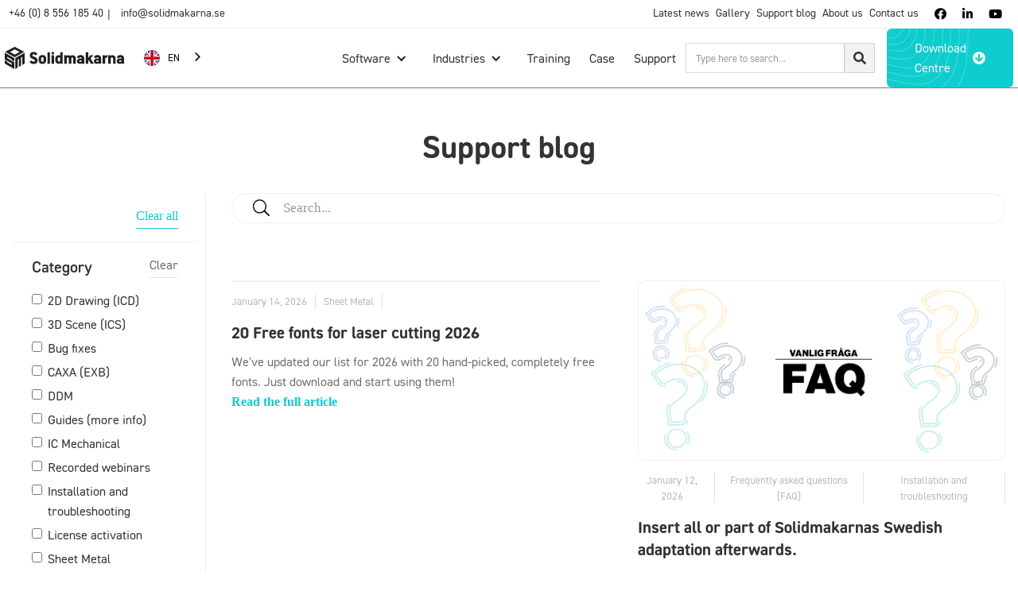

--- FILE ---
content_type: text/html
request_url: https://www.solidmakarna.se/supportblogg?kategori=DDM
body_size: 28538
content:
<!DOCTYPE html><!-- Last Published: Mon Jan 19 2026 10:59:03 GMT+0000 (Coordinated Universal Time) --><html data-wf-domain="www.solidmakarna.se" data-wf-page="651d577f7dc77996c11edd1f" data-wf-site="5f364c52b1c1f259c50575a9" lang="sv"><head><meta charset="utf-8"/><title>Supportblogg | Solidmakarna</title><meta content="Här hittar du nyheter, tips och tricks för IronCAD DCS och alla våra andra fantastiska mjukvaror. 3D CAD har aldrig varit enklare." name="description"/><meta content="Supportblogg | Solidmakarna" property="og:title"/><meta content="Här hittar du nyheter, tips och tricks för IronCAD DCS och alla våra andra fantastiska mjukvaror. 3D CAD har aldrig varit enklare." property="og:description"/><meta content="Supportblogg | Solidmakarna" property="twitter:title"/><meta content="Här hittar du nyheter, tips och tricks för IronCAD DCS och alla våra andra fantastiska mjukvaror. 3D CAD har aldrig varit enklare." property="twitter:description"/><meta property="og:type" content="website"/><meta content="summary_large_image" name="twitter:card"/><meta content="width=device-width, initial-scale=1" name="viewport"/><meta content="0AhVLsbDRKdQ-m6qwDWZN2WfIve5PO98FERSm3XN1eo" name="google-site-verification"/><link href="https://cdn.prod.website-files.com/5f364c52b1c1f259c50575a9/css/solidmakarna.webflow.shared.d11e759a9.min.css" rel="stylesheet" type="text/css" integrity="sha384-0R51mp6/JoKR+HakpgYIpjhH/aIRXdeScEDC54veClQL/izu/kq+7XgEokSsTpuH" crossorigin="anonymous"/><link href="https://fonts.googleapis.com" rel="preconnect"/><link href="https://fonts.gstatic.com" rel="preconnect" crossorigin="anonymous"/><script src="https://ajax.googleapis.com/ajax/libs/webfont/1.6.26/webfont.js" type="text/javascript"></script><script type="text/javascript">WebFont.load({  google: {    families: ["Open Sans:300,300italic,400,400italic,600,600italic,700,700italic,800,800italic","Lato:100,100italic,300,300italic,400,400italic,700,700italic,900,900italic","Exo:100,100italic,200,200italic,300,300italic,400,400italic,500,500italic,600,600italic,700,700italic,800,800italic,900,900italic"]  }});</script><script src="https://use.typekit.net/mol2pjx.js" type="text/javascript"></script><script type="text/javascript">try{Typekit.load();}catch(e){}</script><script type="text/javascript">!function(o,c){var n=c.documentElement,t=" w-mod-";n.className+=t+"js",("ontouchstart"in o||o.DocumentTouch&&c instanceof DocumentTouch)&&(n.className+=t+"touch")}(window,document);</script><link href="https://cdn.prod.website-files.com/5f364c52b1c1f259c50575a9/5f3a4416ad458c20b64329bf_FaviconSM.png" rel="shortcut icon" type="image/x-icon"/><link href="https://cdn.prod.website-files.com/5f364c52b1c1f259c50575a9/60800ff609de4fe253ae4e87_Solidmakarna-logo.png" rel="apple-touch-icon"/><link href="https://www.solidmakarna.se/supportblogg" rel="canonical"/><script async="" src="https://www.googletagmanager.com/gtag/js?id=UA-124656652-1"></script><script type="text/javascript">window.dataLayer = window.dataLayer || [];function gtag(){dataLayer.push(arguments);}gtag('js', new Date());gtag('config', 'UA-124656652-1', {'anonymize_ip': false});</script><script async="" src="https://www.googletagmanager.com/gtag/js?id=G-7NHEX573YQ"></script><script type="text/javascript">window.dataLayer = window.dataLayer || [];function gtag(){dataLayer.push(arguments);}gtag('set', 'developer_id.dZGVlNj', true);gtag('js', new Date());gtag('config', 'G-7NHEX573YQ');</script><script src="https://www.google.com/recaptcha/api.js" type="text/javascript"></script><!-- Google Tag Manager -->
<script>(function(w,d,s,l,i){w[l]=w[l]||[];w[l].push({'gtm.start':
new Date().getTime(),event:'gtm.js'});var f=d.getElementsByTagName(s)[0],
j=d.createElement(s),dl=l!='dataLayer'?'&l='+l:'';j.async=true;j.src=
'https://www.googletagmanager.com/gtm.js?id='+i+dl;f.parentNode.insertBefore(j,f);
})(window,document,'script','dataLayer','GTM-MHBHHJP');</script>
<!-- End Google Tag Manager -->


<!-- Meta / grundläggande inställningar -->
    <meta charset="UTF-8">
    <meta name="viewport" content="width=device-width, initial-scale=1.0">
    <meta name="p:domain_verify" content="bd15edaf54db4332c527575a7477486c"/>

    <!-- CSS -->
    <link rel="stylesheet" href="https://cdnjs.cloudflare.com/ajax/libs/prism/1.25.0/themes/prism-okaidia.min.css"/>

    <!-- Weglot -->
    <script type="text/javascript" src="https://cdn.weglot.com/weglot.min.js"></script>
    <script>
        Weglot.initialize({ api_key: 'wg_22f997e154fb5dad576bec3009f3c8ff0' });
    </script>

<script type="application/ld+json">
{
  "@context": "https://schema.org",
  "@type": "LocalBusiness",
  "name": "Solidmakarna AB",
  "image": "https://cdn.prod.website-files.com/5f364c52b1c1f259c50575a9/68edea630c2fdffc1ddcc73e_SolidmakarnaAB-Logo-About.webp",
  "url": "https://www.solidmakarna.se",
  "telephone": "+46 (0) 8 556 185 40",
  "legalName": "Solidmakarna AB",
  "vatID": "SE556318006501",
  "address": {
    "@type": "PostalAddress",
    "streetAddress": "Olivecronas väg 24",
    "addressLocality": "Stockholm",
    "postalCode": "113 61",
    "addressCountry": "SE"
  },
  "priceRange": "SEK 9900–11900"
}
</script>

<meta name="msvalidate.01" content="0770E44095B2297CD90BB3975FBE9DC8" /><!-- [Attributes by Finsweet] CMS Filter -->
<script async src="https://cdn.jsdelivr.net/npm/@finsweet/attributes-cmsfilter@1/cmsfilter.js"></script>

<!-- [Attributes by Finsweet] CMS Sort -->
<script async src="https://cdn.jsdelivr.net/npm/@finsweet/attributes-cmssort@1/cmssort.js"></script>

<!-- [Attributes by Finsweet] CMS Load -->
<script async src="https://cdn.jsdelivr.net/npm/@finsweet/attributes-cmsload@1/cmsload.js"></script>

<!-- [Attributes by Finsweet] Range Slider -->
<script defer src="https://cdn.jsdelivr.net/npm/@finsweet/attributes-rangeslider@1/rangeslider.js"></script>

</head><body class="body-18"><div class="navigation-wrap"><div class="navcont"><div class="navigation-container _2"><div class="div-block-642"><a href="tel:08-55618540" class="bs b-flink s-margin w-inline-block">+46 (0) 8 556 185 40</a><div class="div-block-643"><p class="bs">|</p></div><a href="mailto:info@solidmakarna.se?subject=Kontakta%20mig" class="bs b-flink w-inline-block">info@solidmakarna.se</a></div><div class="div-block-642 b2 _3"><a href="https://www.solidmakarna.se/aktuellt" class="bs b-flink f w-inline-block">Aktuellt</a><a href="https://www.solidmakarna.se/galleri" class="bs b-flink w-inline-block">Galleri</a><a href="https://www.solidmakarna.se/supportblogg" class="bs b-flink w-inline-block">Supportblogg</a><a href="https://www.solidmakarna.se/om-oss" class="bs b-flink w-inline-block">Om oss</a><a href="https://www.solidmakarna.se/kontakt" class="bs b-flink w-inline-block">Kontakt</a><a href="https://sv-se.facebook.com/solidmakarna/" class="menutextlink phone fa w-inline-block"></a><a href="https://se.linkedin.com/company/solidmakarna-ab" class="menutextlink phone fa w-inline-block"></a><a href="https://www.youtube.com/@SolidmakarnaAB" class="menutextlink phone fa w-inline-block"></a></div></div></div><div data-collapse="medium" data-animation="default" data-duration="400" data-easing="ease" data-easing2="ease" role="banner" class="navigation w-nav"><div class="navigation-container"><div class="navigation-left"><a href="https://www.solidmakarna.se" class="brand-2 w-nav-brand"><img src="https://cdn.prod.website-files.com/5f364c52b1c1f259c50575a9/6256ce9bd9bffe43fec30378_SolidmakarnaLogo.svg" width="150" alt=""/></a><div class="lang-container"><div class="lang-text-container"></div></div></div><nav role="navigation" class="nav-menu-3 w-nav-menu"><div data-hover="true" data-delay="0" class="dropdown w-dropdown"><div class="dropdown-toggle w-dropdown-toggle"><div class="icon-4 w-icon-dropdown-toggle"></div><div class="br">Program</div></div><nav class="navigation-dropdown w-dropdown-list"><a href="https://www.solidmakarna.se/program/ironcad" class="drop-link w-inline-block"><img src="https://cdn.prod.website-files.com/5f364c52b1c1f259c50575a9/5fb783d59e7caa048ef8d652_IIRONCADCADCorpLogo-01.png" width="40" height="40" title="Tryck för att läsa mer om IRONCAD" alt="Svart I-balk" class="drop-icon"/><div class="nav-content-wrap"><div class="text-block-61">IronCAD DCS</div><div class="nav-link-details">Komplett 3D CAD-lösning</div></div></a><a href="https://www.solidmakarna.se/tillagg" class="drop-link w-inline-block"><img src="https://cdn.prod.website-files.com/5f364c52b1c1f259c50575a9/65ca14ebee5183efd954524a_Add-OnIRONCADCADCorpLogo-01.avif" width="40" height="40" title="Tryck för att läsa mer om IRONCAD- Add Ons" alt="Svart I-Balk med grönt plustecken" class="drop-icon"/><div class="nav-content-wrap"><div class="text-block-61">Add-Ons - IronCAD DCS</div><div class="nav-link-details">Tillägg till IronCAD DCS</div></div></a><a href="https://www.solidmakarna.se/ironcad-student" class="drop-link w-inline-block"><img src="https://cdn.prod.website-files.com/5f364c52b1c1f259c50575a9/683d41efb0babe390cec0cd1_IIRONCADCADCorpLogo-EDU-.webp" width="40" height="40" title="Tryck för att läsa om Tryck för att läsa mer om IRONCAD studentversion" alt="Svart i balk med EDU text i orange" class="drop-icon"/><div class="nav-content-wrap"><div class="text-block-61">IronCAD DCS - Student</div><div class="nav-link-details">Kostnadsfri studentversion</div></div></a><a href="https://www.solidmakarna.se/program/ddm" class="drop-link w-inline-block"><img src="https://cdn.prod.website-files.com/5f364c52b1c1f259c50575a9/5fb56eb45dd241118224a4d9_ddm-logo.png" width="40" title="Tryck för att läsa mer om Design Data Manager" alt="Fyra stycken blåa cirklar" class="drop-icon"/><div class="nav-content-wrap"><div>DDM - Design Data Manager</div><div class="nav-link-details">PLM-lösning</div></div></a><a href="https://www.solidmakarna.se/program/woodlab" class="drop-link w-inline-block"><img src="https://cdn.prod.website-files.com/5f364c52b1c1f259c50575a9/5fb783924438b67b6ebc7f2e_woodlabCorpLogo-01.png" width="40" title="Tryck för att läsa mer om WoodLAB" alt="Två bokstäver WL i svart" class="drop-icon"/><div class="nav-content-wrap"><div>WoodLab</div><div class="nav-link-details">3D-lösning för inredning (CAD/CAM)</div></div></a><a href="https://www.solidmakarna.se/program/rhinoceros" class="drop-link w-inline-block"><img src="https://cdn.prod.website-files.com/5f364c52b1c1f259c50575a9/5fb571ab195d8bf195b921a3_rhino-logo.png" width="40" title="Tryck för att läsa mer om Rhinoceros" alt="Svart vektoriserad noshörning" class="drop-icon"/><div class="nav-content-wrap"><div class="nav-link-title">Rhinoceros</div><div class="nav-link-details">3D CAD för industridesign</div></div></a></nav></div><div data-hover="true" data-delay="0" class="dropdown w-dropdown"><div class="dropdown-toggle w-dropdown-toggle"><div class="icon-4 w-icon-dropdown-toggle"></div><div class="br">Branscher</div></div><nav class="navigation-dropdown w-dropdown-list"><a href="/branscher/automation" class="drop-link w-inline-block"><div class="nav-content-wrap"><div class="text-block-61">Automation</div></div></a><a href="/branscher/fixturer" class="drop-link w-inline-block"><div class="nav-content-wrap"><div class="text-block-61">Fixturer</div></div></a><a href="/branscher/sheet-metal-och-platbockning-i-3d" class="drop-link w-inline-block"><div class="nav-content-wrap"><div class="text-block-61">Plåtbockning</div></div></a><a href="/branscher/entreprenad" class="drop-link w-inline-block"><div class="nav-content-wrap"><div class="text-block-61">Entreprenad</div></div></a><a href="/branscher/hydraulik-i-3d" class="drop-link w-inline-block"><div class="nav-content-wrap"><div class="text-block-61">Hydraulik</div></div></a><a href="/branscher/layout" class="drop-link w-inline-block"><div class="nav-content-wrap"><div class="text-block-61">Layout</div></div></a><a href="/branscher/byggsmide" class="drop-link w-inline-block"><div class="nav-content-wrap"><div class="text-block-61">Byggsmide</div></div></a><a href="/branscher/emballage-i-wellpapp" class="drop-link w-inline-block"><div class="nav-content-wrap"><div class="text-block-61">Emballage</div></div></a></nav></div><a href="/utbildningar" class="navigation-link br w-nav-link">Utbildningar</a><a href="/kundcase" class="navigation-link br w-nav-link">Kundcase</a><a href="/support" class="navigation-link br w-nav-link">Support</a></nav><div class="navigation-right"><form action="/search" class="search-2 w-form"><input class="search-input w-input" maxlength="256" name="query" placeholder="Skriv här för att söka..." type="search" id="search" required=""/><input type="submit" class="search-button w-button" value=""/></form><div class="poppisuppis"><div aria-label="Tryck på knappen för att ladda ned våra mjukvaror" data-w-id="12468933-c2de-883c-d892-be6ecf577e88" class="icbutton nc smaller"><div class="br white">Nedladdningscenter</div><div class="text-block-81 _2"><strong class="ico"></strong></div></div><div class="modal"><div class="modal__body"><div data-w-id="12468933-c2de-883c-d892-be6ecf577e8f" class="modal__close"><img src="https://cdn.prod.website-files.com/5f364c52b1c1f259c50575a9/65701a7612cc766be86fa6c2_close.svg" alt="close icon
"/></div><div class="modal__text-wrap"><p class="modal__text-m">Looks like you don&#x27;t have <span class="modal__highlight">ESC</span> button on your device</p></div><h2>Ladda ned IronCAD DCS</h2><p class="paragraph-217">Välj ett av följande alternativ</p><a href="/testversion" class="button po w-button">Testversion</a><a href="https://www.solidmakarna.se/nedladdningscenter" class="button po sw w-button">Har licens</a><div class="div-block-962"><a href="https://www.solidmakarna.se/ironcad-student">Student eller lärare? Klicka här</a></div></div></div></div></div></div><div class="div-block-645"><div data-w-id="56cfb6a7-ef4c-e2ba-4eb8-981c8f9798ad" class="bgpopup"><div class="popups"><div class="div-block-527"><img src="https://cdn.prod.website-files.com/5f364c52b1c1f259c50575a9/6231df4aab21fa8ba90f8a1c_211652_close_icon.svg" loading="lazy" width="25" alt=""/></div><div class="div-block-526"><h2 class="heading-143">Ladda ned IronCAD DCS</h2><p>Välj ett av följande alternativ</p><div><a href="/testversion" class="button w-button">Testversion</a><a href="/nedladdningscenter" class="button downpop w-button">Har licens</a></div></div></div></div></div></div><div data-collapse="medium" data-animation="default" data-duration="400" data-easing="ease-out" data-easing2="ease-out" role="banner" class="navigation-mob w-nav"><div class="navigation-container-mob"><a href="https://www.solidmakarna.se" class="w-nav-brand"><img src="https://cdn.prod.website-files.com/5f364c52b1c1f259c50575a9/6256ce9a4208d844698c36df_SolidmakarnaLogoBlock.svg" width="50" alt=""/></a><nav role="navigation" class="mobile-nav w-nav-menu"><div data-delay="0" data-hover="false" class="mobile-dropdown w-dropdown"><div class="mobile-toggle w-dropdown-toggle"><div class="w-icon-dropdown-toggle"></div><div class="menu">Program</div></div><nav class="dropdown-list w-dropdown-list"><a href="https://www.solidmakarna.se/program/ironcad" class="dropdown-link-mobile w-inline-block"><div class="nav-content-wrap"><div class="text-block-61">IronCAD DCS</div><div class="nav-link-details">Komplett 3D CAD-lösning</div></div></a><a href="https://www.solidmakarna.se/ironcad-student" class="dropdown-link-mobile w-inline-block"><div class="nav-content-wrap"><div class="text-block-61">IronCAD DCS - Student</div><div class="nav-link-details">Kostnadsfri studentversion</div></div></a><a href="https://www.solidmakarna.se/tillagg" class="dropdown-link-mobile w-inline-block"><div class="nav-content-wrap"><div class="text-block-61">Add-Ons -IronCAD DCS</div><div class="nav-link-details">Tillägg till IRONCAD DCS</div></div></a><a href="https://www.solidmakarna.se/program/ddm" class="dropdown-link-mobile w-inline-block"><div class="nav-content-wrap"><div>DDM - Design Data Manager</div><div class="nav-link-details">PLM-lösning</div></div></a><a href="https://www.solidmakarna.se/program/woodlab" class="dropdown-link-mobile w-inline-block"><div class="nav-content-wrap"><div>WoodLab</div><div class="nav-link-details">3D-lösning för inredning (CAD/CAM)</div></div></a><a href="https://www.solidmakarna.se/program/rhinoceros" class="dropdown-link-mobile w-inline-block"><div class="nav-content-wrap"><div class="nav-link-title">Rhinoceros</div><div class="nav-link-details">3D CAD för industridesign</div></div></a></nav></div><div data-delay="0" data-hover="false" class="mobile-dropdown w-dropdown"><div class="mobile-toggle w-dropdown-toggle"><div class="w-icon-dropdown-toggle"></div><div class="menu">Branscher</div></div><nav class="dropdown-list w-dropdown-list"><a href="/branscher/automation" class="dropdown-link-mobile w-inline-block"><div class="nav-content-wrap _2"><div class="text-block-61">Automation</div></div></a><a href="/branscher/fixturer" class="dropdown-link-mobile w-inline-block"><div class="nav-content-wrap _2"><div class="text-block-61">Fixturer</div></div></a><a href="/branscher/sheet-metal-och-platbockning-i-3d" class="dropdown-link-mobile w-inline-block"><div class="nav-content-wrap _2"><div class="text-block-61">Plåtbockning</div></div></a><a href="/branscher/entreprenad" class="dropdown-link-mobile w-inline-block"><div class="nav-content-wrap _2"><div class="text-block-61">Entreprenad</div></div></a><a href="/branscher/hydraulik-i-3d" class="dropdown-link-mobile w-inline-block"><div class="nav-content-wrap _2"><div class="text-block-61">Hydraulik</div></div></a><a href="/branscher/layout" class="dropdown-link-mobile w-inline-block"><div class="nav-content-wrap _2"><div class="text-block-61">Layout</div></div></a><a href="/branscher/byggsmide" class="dropdown-link-mobile w-inline-block"><div class="nav-content-wrap _2"><div class="text-block-61">Byggsmide</div></div></a><a href="/branscher/emballage-i-wellpapp" class="dropdown-link-mobile w-inline-block"><div class="nav-content-wrap _2"><div class="text-block-61">Emballage</div></div></a></nav></div><a href="/utbildningar" class="mobile-nav-link w-nav-link">Utbildningar</a><a href="/kundcase" class="mobile-nav-link w-nav-link">Kundcase</a><a href="/support" class="mobile-nav-link w-nav-link">Support</a><a href="/kontakt" class="mobile-nav-link w-nav-link">Kontakta oss</a></nav><div class="menu-mob w-nav-button"><div class="w-icon-nav-menu"></div></div></div></div></div><div class="main-wrapper-2 blog"><div class="padding-vertical padding-xlarge _2 _55 blog"><div class="page-padding-3"><div class="container-86 _2"><div class="filter_grid _2"><div class="popcont _5 slim"><div class="div-block-673"><div class="poppa blogg"><div class="popups new blogg"><div class="div-block-527"><img src="https://cdn.prod.website-files.com/5f364c52b1c1f259c50575a9/6231df4aab21fa8ba90f8a1c_211652_close_icon.svg" loading="lazy" width="25" data-w-id="5c19b109-b232-5e46-b0cc-af6a2c760db8" alt=""/></div><div class="div-block-526 blogg"><h2 class="heading-143 _2">Prenumerera på nya inlägg</h2><p class="paragraph-143 blogg">Missa inga viktiga uppdateringar eller tips och trix. Ange dina uppgifter så får du ett mail när vi publicerar något här.</p><div class="form-block-5 w-form"><form id="wf-form-Prenumerera-p-Supportblogg" name="wf-form-Prenumerera-p-Supportblogg" data-name="Prenumerera på Supportblogg" method="get" class="form-6" data-wf-page-id="651d577f7dc77996c11edd1f" data-wf-element-id="625bb532-e1b2-d8fe-5cec-20601fae0f6f"><input class="w-input" maxlength="256" name="name" data-name="Name" placeholder="Ange ditt namn" type="text" id="namn" required=""/><input class="w-input" maxlength="256" name="E-post" data-name="E-post" placeholder="Ange din e-postadress" type="text" id="E-postadress" required=""/><div data-sitekey="6Le-H-wrAAAAALBBQfpjJT2Ke85Lix_2oZVoz6pP" class="w-form-formrecaptcha g-recaptcha g-recaptcha-error g-recaptcha-disabled"></div><input type="submit" data-wait="Vänligen vänta..." class="button w-button" value="Prenumerera"/></form><div class="w-form-done"><div>Tack för din prenumeration!</div></div><div class="w-form-fail"><div>Oops! Någonting gick fel.</div></div></div></div></div></div><div data-w-id="5c19b109-b232-5e46-b0cc-af6a2c760dc3" class="laddaned pop button slim"><p class="paragraph-142">Prenumerera på nya inlägg</p></div></div></div><div id="w-node-_491b9694-0c26-aca0-6701-d5efe07727a3-c11edd1f" class="div-block-672"></div></div></div><div class="c-contentheader t-margin"><h1 class="h2r center">Supportblogg</h1></div></div></div><div class="filter_form-wrapper blog w-form"><form id="wf-form-filter" name="wf-form-filter" data-name="filter" method="get" fs-cmsfilter-element="filters" class="filter_form" data-wf-page-id="651d577f7dc77996c11edd1f" data-wf-element-id="46d0cae6-64c7-2ae3-8003-b57fd1313593"><div class="filter_wrapper-2"><div class="padding-vertical padding-xlarge _2 blog"><div class="page-padding-3"><div class="container-86 _2"><div class="filter_grid"><div id="w-node-_46d0cae6-64c7-2ae3-8003-b57fd13135a1-c11edd1f" class="filter_column _2"><div class="filter_block _2"><div class="filter_block-header-2 blog"><div id="w-node-_46d0cae6-64c7-2ae3-8003-b57fd13135a6-c11edd1f" class="filter_results-text-2"></div><div class="hide-2"><div class="fs-cmsfilter_highlight">highlight</div></div><a fs-cmsfilter-element="reset" href="#" class="filter_reset-all text-color-green">Rensa alla</a></div></div><div class="filter_block _2"><div class="filter_block-header-2 _3 blog"><h2 class="heading-small-3">Kategori</h2><a fs-cmsfilter-reset="kategori" fs-cmsfilter-element="reset" href="#" class="filter_reset-2">Rensa</a></div><div class="filter_options-2 blog"><div class="collection-list-wrapper-26 w-dyn-list"><div role="list" class="w-dyn-items"><div role="listitem" class="w-dyn-item"><label class="w-checkbox checkbox-field-6"><input type="checkbox" name="Checkbox" id="Checkbox" data-name="Checkbox" class="w-checkbox-input"/><span fs-cmsfilter-field="kategori" fs-cmsfilter-tagcategory="Kategori" class="br w-form-label" for="Checkbox">2D-Ritning (ICD)</span></label></div><div role="listitem" class="w-dyn-item"><label class="w-checkbox checkbox-field-6"><input type="checkbox" name="Checkbox" id="Checkbox" data-name="Checkbox" class="w-checkbox-input"/><span fs-cmsfilter-field="kategori" fs-cmsfilter-tagcategory="Kategori" class="br w-form-label" for="Checkbox">3D-Scen (ICS)</span></label></div><div role="listitem" class="w-dyn-item"><label class="w-checkbox checkbox-field-6"><input type="checkbox" name="Checkbox" id="Checkbox" data-name="Checkbox" class="w-checkbox-input"/><span fs-cmsfilter-field="kategori" fs-cmsfilter-tagcategory="Kategori" class="br w-form-label" for="Checkbox">Buggfixar</span></label></div><div role="listitem" class="w-dyn-item"><label class="w-checkbox checkbox-field-6"><input type="checkbox" name="Checkbox" id="Checkbox" data-name="Checkbox" class="w-checkbox-input"/><span fs-cmsfilter-field="kategori" fs-cmsfilter-tagcategory="Kategori" class="br w-form-label" for="Checkbox">CAXA (EXB)</span></label></div><div role="listitem" class="w-dyn-item"><label class="w-checkbox checkbox-field-6"><input type="checkbox" name="Checkbox" id="Checkbox" data-name="Checkbox" class="w-checkbox-input"/><span fs-cmsfilter-field="kategori" fs-cmsfilter-tagcategory="Kategori" class="br w-form-label" for="Checkbox">DDM</span></label></div><div role="listitem" class="w-dyn-item"><label class="w-checkbox checkbox-field-6"><input type="checkbox" name="Checkbox" id="Checkbox" data-name="Checkbox" class="w-checkbox-input"/><span fs-cmsfilter-field="kategori" fs-cmsfilter-tagcategory="Kategori" class="br w-form-label" for="Checkbox">Guider (mer omfattande info)</span></label></div><div role="listitem" class="w-dyn-item"><label class="w-checkbox checkbox-field-6"><input type="checkbox" name="Checkbox" id="Checkbox" data-name="Checkbox" class="w-checkbox-input"/><span fs-cmsfilter-field="kategori" fs-cmsfilter-tagcategory="Kategori" class="br w-form-label" for="Checkbox">IC Mechanical</span></label></div><div role="listitem" class="w-dyn-item"><label class="w-checkbox checkbox-field-6"><input type="checkbox" name="Checkbox" id="Checkbox" data-name="Checkbox" class="w-checkbox-input"/><span fs-cmsfilter-field="kategori" fs-cmsfilter-tagcategory="Kategori" class="br w-form-label" for="Checkbox">Inspelade webbinar</span></label></div><div role="listitem" class="w-dyn-item"><label class="w-checkbox checkbox-field-6"><input type="checkbox" name="Checkbox" id="Checkbox" data-name="Checkbox" class="w-checkbox-input"/><span fs-cmsfilter-field="kategori" fs-cmsfilter-tagcategory="Kategori" class="br w-form-label" for="Checkbox">Installation och felsökning</span></label></div><div role="listitem" class="w-dyn-item"><label class="w-checkbox checkbox-field-6"><input type="checkbox" name="Checkbox" id="Checkbox" data-name="Checkbox" class="w-checkbox-input"/><span fs-cmsfilter-field="kategori" fs-cmsfilter-tagcategory="Kategori" class="br w-form-label" for="Checkbox">Licensaktivering</span></label></div><div role="listitem" class="w-dyn-item"><label class="w-checkbox checkbox-field-6"><input type="checkbox" name="Checkbox" id="Checkbox" data-name="Checkbox" class="w-checkbox-input"/><span fs-cmsfilter-field="kategori" fs-cmsfilter-tagcategory="Kategori" class="br w-form-label" for="Checkbox">Sheet Metal</span></label></div><div role="listitem" class="w-dyn-item"><label class="w-checkbox checkbox-field-6"><input type="checkbox" name="Checkbox" id="Checkbox" data-name="Checkbox" class="w-checkbox-input"/><span fs-cmsfilter-field="kategori" fs-cmsfilter-tagcategory="Kategori" class="br w-form-label" for="Checkbox">Sketch</span></label></div><div role="listitem" class="w-dyn-item"><label class="w-checkbox checkbox-field-6"><input type="checkbox" name="Checkbox" id="Checkbox" data-name="Checkbox" class="w-checkbox-input"/><span fs-cmsfilter-field="kategori" fs-cmsfilter-tagcategory="Kategori" class="br w-form-label" for="Checkbox">Structured Part</span></label></div><div role="listitem" class="w-dyn-item"><label class="w-checkbox checkbox-field-6"><input type="checkbox" name="Checkbox" id="Checkbox" data-name="Checkbox" class="w-checkbox-input"/><span fs-cmsfilter-field="kategori" fs-cmsfilter-tagcategory="Kategori" class="br w-form-label" for="Checkbox">Uppdateringar</span></label></div><div role="listitem" class="w-dyn-item"><label class="w-checkbox checkbox-field-6"><input type="checkbox" name="Checkbox" id="Checkbox" data-name="Checkbox" class="w-checkbox-input"/><span fs-cmsfilter-field="kategori" fs-cmsfilter-tagcategory="Kategori" class="br w-form-label" for="Checkbox">Utbildningsfilmer</span></label></div><div role="listitem" class="w-dyn-item"><label class="w-checkbox checkbox-field-6"><input type="checkbox" name="Checkbox" id="Checkbox" data-name="Checkbox" class="w-checkbox-input"/><span fs-cmsfilter-field="kategori" fs-cmsfilter-tagcategory="Kategori" class="br w-form-label" for="Checkbox">Vanliga frågor (FAQ)</span></label></div><div role="listitem" class="w-dyn-item"><label class="w-checkbox checkbox-field-6"><input type="checkbox" name="Checkbox" id="Checkbox" data-name="Checkbox" class="w-checkbox-input"/><span fs-cmsfilter-field="kategori" fs-cmsfilter-tagcategory="Kategori" class="br w-form-label" for="Checkbox">Övningar</span></label></div><div role="listitem" class="w-dyn-item"><label class="w-checkbox checkbox-field-6"><input type="checkbox" name="Checkbox" id="Checkbox" data-name="Checkbox" class="w-checkbox-input"/><span fs-cmsfilter-field="kategori" fs-cmsfilter-tagcategory="Kategori" class="br w-form-label" for="Checkbox">Övrigt</span></label></div></div></div></div></div><div class="filter_block _2"><div class="filter_block-header-2 _3 blog"><h3 class="heading-small-3">Arkiv</h3><a fs-cmsfilter-reset="År" fs-cmsfilter-element="reset" href="#" class="filter_reset-2">Rensa</a></div><div class="filter_options-2 blog"><select id="select" name="select" data-name="select" fs-cmsfilter-field="År" fs-cmsfilter-tagcategory="År" class="filter_select-2 w-select"><option value="">Årtal (publicerat)</option><option value="2025">2025</option><option value="2024">2024</option><option value="2023">2023</option><option value="2022">2022</option><option value="2021">2021</option><option value="2020">2020</option></select></div></div></div><div id="w-node-_46d0cae6-64c7-2ae3-8003-b57fd1313686-c11edd1f" class="filter_content _2"><input class="filter_search-field _2 w-input" fs-cmsfilter-highlight="true" maxlength="256" name="field" fs-cmsfilter-tagcategory="Sök" fs-cmsfilter-field="*" data-name="Field" placeholder="Sök..." type="text" id="field" required=""/><div class="filter_header _2 blog"><div class="filter_tags-wrapper"><div fs-cmsfilter-element="tag-template" class="filter_tag-2"><div fs-cmsfilter-element="tag-text" class="filter_tag-text-2">Tag</div><img fs-cmsfilter-element="tag-remove" loading="lazy" alt="" src="https://cdn.prod.website-files.com/5f364c52b1c1f259c50575a9/6228678db2e98dcf0c223879_close.svg" class="filter_tag-remove-2"/></div></div></div><div id="w-node-_46d0cae6-64c7-2ae3-8003-b57fd13136ad-c11edd1f" class="content_filter"><div class="collection-list-wrapper-25 w-dyn-list"><div fs-cmsfilter-duration="50" fs-cmsload-mode="pagination" class="content_collection-list w-dyn-items" fs-cmsfilter-tagformat="category" fs-cmsfilter-element="list" role="list" fs-cmssort-element="list" fs-cmsload-element="list" fs-cmsfilter-showquery="true"><div role="listitem" class="w-dyn-item"><div class="blog_item"><div class="w-layout-grid grid-139"><img width="Auto" height="Auto" alt="" src="https://cdn.prod.website-files.com/5f36574a0c5d7cf9ec53f321/69677fdee113e7850ff90d4c_SolidmakarnaLaserCuttingFreeFonts.avif" loading="lazy" class="image-152"/><div class="tags"><p fs-cmssort-field="År" fs-cmsfilter-field="År" class="paragraph-198 tag date">2026-01-14</p><p fs-cmsfilter-field="kategori" class="paragraph-198 tag">Sheet Metal</p><p fs-cmsfilter-field="kategori" class="paragraph-198 tag w-dyn-bind-empty"></p></div><div id="w-node-_401db935-50ec-dab6-3759-09bdb3952cf5-c11edd1f"><div><div class="div-block-614"><p fs-cmssort-field="År" fs-cmsfilter-field="År" class="paragraph-198 _2">2026</p></div><p fs-cmssort-field="År" fs-cmsfilter-field="År" class="paragraph-198 _2">2026</p></div><h3 fs-cmsfilter-field="Rubrik" class="blogghead blog">20 Gratis typsnitt för laserskärning 2026</h3><div class="div-block-851"><p fs-cmsfilter-field="kategori" class="paragraph-198 tag knp rank w-condition-invisible">Kunskapsnivå:</p><p fs-cmsfilter-field="kategori" class="paragraph-198 tag kn rank w-condition-invisible w-dyn-bind-empty"></p></div><p fs-cmsfilter-field="Content" class="paragraph-200">Vi har uppdaterat vår lista till 2026 med 20 handplockade, helt gratis typsnitt. Bara att ladda ned och börja använda!</p><div class="div-block-636"><a href="/supportblogg/20-gratis-typsnitt-for-laserskarning" class="jumplink supp">Läs hela artikeln</a></div></div></div></div></div><div role="listitem" class="w-dyn-item"><div class="blog_item"><div class="w-layout-grid grid-139"><img width="Auto" height="Auto" alt="" src="https://cdn.prod.website-files.com/5f36574a0c5d7cf9ec53f321/63f76e1b66b114c8a05b5593_FAQ-Bild.png" loading="lazy" class="image-152"/><div class="tags"><p fs-cmssort-field="År" fs-cmsfilter-field="År" class="paragraph-198 tag date">2026-01-12</p><p fs-cmsfilter-field="kategori" class="paragraph-198 tag">Vanliga frågor (FAQ)</p><p fs-cmsfilter-field="kategori" class="paragraph-198 tag">Installation och felsökning</p></div><div id="w-node-_401db935-50ec-dab6-3759-09bdb3952cf5-c11edd1f"><div><div class="div-block-614"><p fs-cmssort-field="År" fs-cmsfilter-field="År" class="paragraph-198 _2">2026</p></div><p fs-cmssort-field="År" fs-cmsfilter-field="År" class="paragraph-198 _2">2026</p></div><h3 fs-cmsfilter-field="Rubrik" class="blogghead blog">Lägg in hela eller delar av Solidmakarnas svenskanpassning i efterhand</h3><div class="div-block-851"><p fs-cmsfilter-field="kategori" class="paragraph-198 tag knp rank w-condition-invisible">Kunskapsnivå:</p><p fs-cmsfilter-field="kategori" class="paragraph-198 tag kn rank w-condition-invisible w-dyn-bind-empty"></p></div><p fs-cmsfilter-field="Content" class="paragraph-200">Vissa gånger kan man behöva efterjustera och lägga in hela eller delar av Solidmakarnas svenskanpassning i efterhand. I denna guide som du även använder vid en metrisk anpassning av amerikansk IRONCAD-installation, så har du direktlänkar till mallar, plåtabeller, registerposter...</p><div class="div-block-636"><a href="/supportblogg/lagg-in-hela-eller-delar-av-solidmakarnas-svenskanpassning-i-efterhand" class="jumplink supp">Läs hela artikeln</a></div></div></div></div></div><div role="listitem" class="w-dyn-item"><div class="blog_item"><div class="w-layout-grid grid-139"><img width="Auto" height="Auto" alt="" src="https://cdn.prod.website-files.com/5f36574a0c5d7cf9ec53f321/69610c6af486384afc235668_2026_THUMB.avif" loading="lazy" class="image-152"/><div class="tags"><p fs-cmssort-field="År" fs-cmsfilter-field="År" class="paragraph-198 tag date">2026-01-08</p><p fs-cmsfilter-field="kategori" class="paragraph-198 tag">Övrigt</p><p fs-cmsfilter-field="kategori" class="paragraph-198 tag w-dyn-bind-empty"></p></div><div id="w-node-_401db935-50ec-dab6-3759-09bdb3952cf5-c11edd1f"><div><div class="div-block-614"><p fs-cmssort-field="År" fs-cmsfilter-field="År" class="paragraph-198 _2">2026</p></div><p fs-cmssort-field="År" fs-cmsfilter-field="År" class="paragraph-198 _2">2026</p></div><h3 fs-cmsfilter-field="Rubrik" class="blogghead blog">Bakgrundsbilder för version 2026</h3><div class="div-block-851"><p fs-cmsfilter-field="kategori" class="paragraph-198 tag knp rank w-condition-invisible">Kunskapsnivå:</p><p fs-cmsfilter-field="kategori" class="paragraph-198 tag kn rank w-condition-invisible w-dyn-bind-empty"></p></div><p fs-cmsfilter-field="Content" class="paragraph-200">Vi har skapat bakgrundsbilder med och utan kalendrar. Denna gång har vi använt en 3D-modell av en WELLDRILL borrigg från vår IRONCAD-användare Ornunga Maskin &amp; Teknik AB...</p><div class="div-block-636"><a href="/supportblogg/bakgrundsbilder-for-version-2026" class="jumplink supp">Läs hela artikeln</a></div></div></div></div></div><div role="listitem" class="w-dyn-item"><div class="blog_item"><div class="w-layout-grid grid-139"><img width="Auto" height="Auto" alt="" src="https://cdn.prod.website-files.com/5f36574a0c5d7cf9ec53f321/694912f280d55743ad82d713_IRONCAD-Pepparkakshus.png" loading="lazy" sizes="100vw" srcset="https://cdn.prod.website-files.com/5f36574a0c5d7cf9ec53f321/694912f280d55743ad82d713_IRONCAD-Pepparkakshus-p-500.png 500w, https://cdn.prod.website-files.com/5f36574a0c5d7cf9ec53f321/694912f280d55743ad82d713_IRONCAD-Pepparkakshus-p-800.png 800w, https://cdn.prod.website-files.com/5f36574a0c5d7cf9ec53f321/694912f280d55743ad82d713_IRONCAD-Pepparkakshus.png 1025w" class="image-152"/><div class="tags"><p fs-cmssort-field="År" fs-cmsfilter-field="År" class="paragraph-198 tag date">2025-12-23</p><p fs-cmsfilter-field="kategori" class="paragraph-198 tag">Övrigt</p><p fs-cmsfilter-field="kategori" class="paragraph-198 tag">3D-Scen</p></div><div id="w-node-_401db935-50ec-dab6-3759-09bdb3952cf5-c11edd1f"><div><div class="div-block-614"><p fs-cmssort-field="År" fs-cmsfilter-field="År" class="paragraph-198 _2">2025</p></div><p fs-cmssort-field="År" fs-cmsfilter-field="År" class="paragraph-198 _2">2025</p></div><h3 fs-cmsfilter-field="Rubrik" class="blogghead blog">Pepparkakshusbygge med IRONCAD</h3><div class="div-block-851"><p fs-cmsfilter-field="kategori" class="paragraph-198 tag knp rank">Kunskapsnivå:</p><p fs-cmsfilter-field="kategori" class="paragraph-198 tag kn rank">Nybörjare</p></div><p fs-cmsfilter-field="Content" class="paragraph-200">Strax innan advent brukar Daniel sin vana trogen ladda ned en demoversion av den aktuella IRONCAD-versionen och börja staka ut idéer för familjens årliga pepparkakshus...</p><div class="div-block-636"><a href="/supportblogg/pepparkakshusbygge-med-ironcad" class="jumplink supp">Läs hela artikeln</a></div></div></div></div></div><div role="listitem" class="w-dyn-item"><div class="blog_item"><div class="w-layout-grid grid-139"><img width="Auto" height="Auto" alt="" src="https://cdn.prod.website-files.com/5f36574a0c5d7cf9ec53f321/693a979573c322122ab319ee_TabsandslotsIRONCAd.avif" loading="lazy" class="image-152"/><div class="tags"><p fs-cmssort-field="År" fs-cmsfilter-field="År" class="paragraph-198 tag date">2025-12-11</p><p fs-cmsfilter-field="kategori" class="paragraph-198 tag">IC Mechanical</p><p fs-cmsfilter-field="kategori" class="paragraph-198 tag w-dyn-bind-empty"></p></div><div id="w-node-_401db935-50ec-dab6-3759-09bdb3952cf5-c11edd1f"><div><div class="div-block-614"><p fs-cmssort-field="År" fs-cmsfilter-field="År" class="paragraph-198 _2">2025</p></div><p fs-cmssort-field="År" fs-cmsfilter-field="År" class="paragraph-198 _2">2025</p></div><h3 fs-cmsfilter-field="Rubrik" class="blogghead blog">Skapa tappar och hål i IRONCAD</h3><div class="div-block-851"><p fs-cmsfilter-field="kategori" class="paragraph-198 tag knp rank">Kunskapsnivå:</p><p fs-cmsfilter-field="kategori" class="paragraph-198 tag kn rank">Nybörjare</p></div><p fs-cmsfilter-field="Content" class="paragraph-200">Denna funktion ingår i IC Mechanical – ett kraftfullt tillägg till IRONCAD som gör det snabbt och enkelt att skapa mekaniska detaljer. Verktyget fungerar lika bra på både Innovative Parts och Sheet Metal Parts...</p><div class="div-block-636"><a href="/supportblogg/skapa-tappar-och-hal-i-ironcad" class="jumplink supp">Läs hela artikeln</a></div></div></div></div></div><div role="listitem" class="w-dyn-item"><div class="blog_item"><div class="w-layout-grid grid-139"><img width="Auto" height="Auto" alt="" src="https://cdn.prod.website-files.com/5f36574a0c5d7cf9ec53f321/6920637c72567940f978c2d7_IRONCAD%203D%20CAD%20FREE%203D%20MODELS.avif" loading="lazy" class="image-152"/><div class="tags"><p fs-cmssort-field="År" fs-cmsfilter-field="År" class="paragraph-198 tag date">2025-11-21</p><p fs-cmsfilter-field="kategori" class="paragraph-198 tag">3D-Scen (ICS)</p><p fs-cmsfilter-field="kategori" class="paragraph-198 tag">Import / Export</p></div><div id="w-node-_401db935-50ec-dab6-3759-09bdb3952cf5-c11edd1f"><div><div class="div-block-614"><p fs-cmssort-field="År" fs-cmsfilter-field="År" class="paragraph-198 _2">2025</p></div><p fs-cmssort-field="År" fs-cmsfilter-field="År" class="paragraph-198 _2">2025</p></div><h3 fs-cmsfilter-field="Rubrik" class="blogghead blog">De 6 bästa sidorna för gratis nedladdning av 3D-modeller till 3D CAD 2025</h3><div class="div-block-851"><p fs-cmsfilter-field="kategori" class="paragraph-198 tag knp rank w-condition-invisible">Kunskapsnivå:</p><p fs-cmsfilter-field="kategori" class="paragraph-198 tag kn rank w-condition-invisible w-dyn-bind-empty"></p></div><p fs-cmsfilter-field="Content" class="paragraph-200">Ladda ner miljontals gratis 3D-modeller och importera direkt i IRONCAD. Här är de 6 bästa källorna 2025 + länk till 30 dagars kostnadsfri testversion.</p><div class="div-block-636"><a href="/supportblogg/de-6-basta-sidorna-for-gratis-nedladdning-av-3d-modeller-till-3d-cad" class="jumplink supp">Läs hela artikeln</a></div></div></div></div></div><div role="listitem" class="w-dyn-item"><div class="blog_item"><div class="w-layout-grid grid-139"><img width="Auto" height="Auto" alt="" src="https://cdn.prod.website-files.com/5f36574a0c5d7cf9ec53f321/691dced4baaad416dac70f84_POS-BallongerIBom.avif" loading="lazy" class="image-152"/><div class="tags"><p fs-cmssort-field="År" fs-cmsfilter-field="År" class="paragraph-198 tag date">2025-11-19</p><p fs-cmsfilter-field="kategori" class="paragraph-198 tag">2D-Ritning (ICD)</p><p fs-cmsfilter-field="kategori" class="paragraph-198 tag w-dyn-bind-empty"></p></div><div id="w-node-_401db935-50ec-dab6-3759-09bdb3952cf5-c11edd1f"><div><div class="div-block-614"><p fs-cmssort-field="År" fs-cmsfilter-field="År" class="paragraph-198 _2">2025</p></div><p fs-cmssort-field="År" fs-cmsfilter-field="År" class="paragraph-198 _2">2025</p></div><h3 fs-cmsfilter-field="Rubrik" class="blogghead blog">Ändra vad som visas i POS-ballongerna på ritningen</h3><div class="div-block-851"><p fs-cmsfilter-field="kategori" class="paragraph-198 tag knp rank w-condition-invisible">Kunskapsnivå:</p><p fs-cmsfilter-field="kategori" class="paragraph-198 tag kn rank w-condition-invisible w-dyn-bind-empty"></p></div><p fs-cmsfilter-field="Content" class="paragraph-200">I detta inlägg visar vi hur du enkelt lägger till ett eget värde i POS-ballongerna i dina 2D-ritningar och BOM-mallar. Guiden är steg-för-steg och riktar sig till dig som redan har grundläggande kunskap om mallar.</p><div class="div-block-636"><a href="/supportblogg/andra-vad-som-visas-i-pos-ballongerna-pa-ritningen" class="jumplink supp">Läs hela artikeln</a></div></div></div></div></div><div role="listitem" class="w-dyn-item"><div class="blog_item"><div class="w-layout-grid grid-139"><img width="Auto" height="Auto" alt="" src="https://cdn.prod.website-files.com/5f36574a0c5d7cf9ec53f321/692032d9f857944470679a47_BendlineCallout.avif" loading="lazy" class="image-152"/><div class="tags"><p fs-cmssort-field="År" fs-cmsfilter-field="År" class="paragraph-198 tag date">2025-10-30</p><p fs-cmsfilter-field="kategori" class="paragraph-198 tag">2D-Ritning (ICD)</p><p fs-cmsfilter-field="kategori" class="paragraph-198 tag">Sheet Metal</p></div><div id="w-node-_401db935-50ec-dab6-3759-09bdb3952cf5-c11edd1f"><div><div class="div-block-614"><p fs-cmssort-field="År" fs-cmsfilter-field="År" class="paragraph-198 _2">2025</p></div><p fs-cmssort-field="År" fs-cmsfilter-field="År" class="paragraph-198 _2">2025</p></div><h3 fs-cmsfilter-field="Rubrik" class="blogghead blog">Så får du solida linjer för uppåtbock och streckade för nedåtbock</h3><div class="div-block-851"><p fs-cmsfilter-field="kategori" class="paragraph-198 tag knp rank">Kunskapsnivå:</p><p fs-cmsfilter-field="kategori" class="paragraph-198 tag kn rank">Medel</p></div><p fs-cmsfilter-field="Content" class="paragraph-200">Lär dig ändra bockningslinjer i IRONCAD så att linjer som ska bockas uppåt blir solida och nedåt blir streckade. Steg-för-steg-guide för att uppdatera 2D-ritningsmallen.</p><div class="div-block-636"><a href="/supportblogg/sa-far-du-solida-linjer-for-uppatbock-och-streckade-for-nedatbock" class="jumplink supp">Läs hela artikeln</a></div></div></div></div></div><div role="listitem" class="w-dyn-item"><div class="blog_item"><div class="w-layout-grid grid-139"><img width="Auto" height="Auto" alt="" src="https://cdn.prod.website-files.com/5f36574a0c5d7cf9ec53f321/69428e710c4c0fb5c1dc3c5c_FAQ-Bild.webp" loading="lazy" sizes="100vw" srcset="https://cdn.prod.website-files.com/5f36574a0c5d7cf9ec53f321/69428e710c4c0fb5c1dc3c5c_FAQ-Bild-p-500.webp 500w, https://cdn.prod.website-files.com/5f36574a0c5d7cf9ec53f321/69428e710c4c0fb5c1dc3c5c_FAQ-Bild-p-800.webp 800w, https://cdn.prod.website-files.com/5f36574a0c5d7cf9ec53f321/69428e710c4c0fb5c1dc3c5c_FAQ-Bild.webp 1025w" class="image-152"/><div class="tags"><p fs-cmssort-field="År" fs-cmsfilter-field="År" class="paragraph-198 tag date">2025-10-23</p><p fs-cmsfilter-field="kategori" class="paragraph-198 tag">3D-Scen (ICS)</p><p fs-cmsfilter-field="kategori" class="paragraph-198 tag">3D-Scen</p></div><div id="w-node-_401db935-50ec-dab6-3759-09bdb3952cf5-c11edd1f"><div><div class="div-block-614"><p fs-cmssort-field="År" fs-cmsfilter-field="År" class="paragraph-198 _2">2025</p></div><p fs-cmssort-field="År" fs-cmsfilter-field="År" class="paragraph-198 _2">2025</p></div><h3 fs-cmsfilter-field="Rubrik" class="blogghead blog">Dela en part i fler delar eller slå ihop flera parter till en part</h3><div class="div-block-851"><p fs-cmsfilter-field="kategori" class="paragraph-198 tag knp rank">Kunskapsnivå:</p><p fs-cmsfilter-field="kategori" class="paragraph-198 tag kn rank">Nybörjare</p></div><p fs-cmsfilter-field="Content" class="paragraph-200">En part kanske behöver delas upp i flera olika parter eller så har man flera olika parter som ska slås ihop till en...</p><div class="div-block-636"><a href="/supportblogg/dela-en-part-i-fler-delar-eller-sla-ihop-flera-parter-till-en-part" class="jumplink supp">Läs hela artikeln</a></div></div></div></div></div><div role="listitem" class="w-dyn-item"><div class="blog_item"><div class="w-layout-grid grid-139"><img width="Auto" height="Auto" alt="" src="https://cdn.prod.website-files.com/5f36574a0c5d7cf9ec53f321/68f77efabd9bad543cc0c29b_IRONCAD2026.avif" loading="lazy" sizes="100vw" srcset="https://cdn.prod.website-files.com/5f36574a0c5d7cf9ec53f321/68f77efabd9bad543cc0c29b_IRONCAD2026-p-500.avif 500w, https://cdn.prod.website-files.com/5f36574a0c5d7cf9ec53f321/68f77efabd9bad543cc0c29b_IRONCAD2026.avif 1025w" class="image-152"/><div class="tags"><p fs-cmssort-field="År" fs-cmsfilter-field="År" class="paragraph-198 tag date">2025-10-21</p><p fs-cmsfilter-field="kategori" class="paragraph-198 tag">Övrigt</p><p fs-cmsfilter-field="kategori" class="paragraph-198 tag w-dyn-bind-empty"></p></div><div id="w-node-_401db935-50ec-dab6-3759-09bdb3952cf5-c11edd1f"><div><div class="div-block-614"><p fs-cmssort-field="År" fs-cmsfilter-field="År" class="paragraph-198 _2">2025</p></div><p fs-cmssort-field="År" fs-cmsfilter-field="År" class="paragraph-198 _2">2025</p></div><h3 fs-cmsfilter-field="Rubrik" class="blogghead blog">IronCAD 2026 lanseras</h3><div class="div-block-851"><p fs-cmsfilter-field="kategori" class="paragraph-198 tag knp rank w-condition-invisible">Kunskapsnivå:</p><p fs-cmsfilter-field="kategori" class="paragraph-198 tag kn rank w-condition-invisible w-dyn-bind-empty"></p></div><p fs-cmsfilter-field="Content" class="paragraph-200">IronCAD LLC har nu släppt version 2026 av IronCAD DCS!</p><div class="div-block-636"><a href="/supportblogg/ironcad-2026-lanseras" class="jumplink supp">Läs hela artikeln</a></div></div></div></div></div><div role="listitem" class="w-dyn-item"><div class="blog_item"><div class="w-layout-grid grid-139"><img width="Auto" height="Auto" alt="" src="https://cdn.prod.website-files.com/5f36574a0c5d7cf9ec53f321/66ed74d937a8819210bd7b25_FAQ-Bild.avif" loading="lazy" sizes="100vw" srcset="https://cdn.prod.website-files.com/5f36574a0c5d7cf9ec53f321/66ed74d937a8819210bd7b25_FAQ-Bild-p-500.avif 500w, https://cdn.prod.website-files.com/5f36574a0c5d7cf9ec53f321/66ed74d937a8819210bd7b25_FAQ-Bild.avif 1025w" class="image-152"/><div class="tags"><p fs-cmssort-field="År" fs-cmsfilter-field="År" class="paragraph-198 tag date">2025-09-17</p><p fs-cmsfilter-field="kategori" class="paragraph-198 tag">3D-Scen (ICS)</p><p fs-cmsfilter-field="kategori" class="paragraph-198 tag">Vanliga frågor (FAQ)</p></div><div id="w-node-_401db935-50ec-dab6-3759-09bdb3952cf5-c11edd1f"><div><div class="div-block-614"><p fs-cmssort-field="År" fs-cmsfilter-field="År" class="paragraph-198 _2">2025</p></div><p fs-cmssort-field="År" fs-cmsfilter-field="År" class="paragraph-198 _2">2025</p></div><h3 fs-cmsfilter-field="Rubrik" class="blogghead blog">Fokus på enkel kamerahantering</h3><div class="div-block-851"><p fs-cmsfilter-field="kategori" class="paragraph-198 tag knp rank">Kunskapsnivå:</p><p fs-cmsfilter-field="kategori" class="paragraph-198 tag kn rank">Medel</p></div><p fs-cmsfilter-field="Content" class="paragraph-200">Kameran är väldigt enkel att använda då enbart scrollhjulet på musen krävs för att rotera...</p><div class="div-block-636"><a href="/supportblogg/fokus-pa-enkel-kamerahantering" class="jumplink supp">Läs hela artikeln</a></div></div></div></div></div><div role="listitem" class="w-dyn-item"><div class="blog_item"><div class="w-layout-grid grid-139"><img width="Auto" height="Auto" alt="" src="https://cdn.prod.website-files.com/5f36574a0c5d7cf9ec53f321/69201fc05ae42feacc8b6c88_ResetIRONCADMECHANICAL.avif" loading="lazy" class="image-152"/><div class="tags"><p fs-cmssort-field="År" fs-cmsfilter-field="År" class="paragraph-198 tag date">2025-09-16</p><p fs-cmsfilter-field="kategori" class="paragraph-198 tag">IC Mechanical</p><p fs-cmsfilter-field="kategori" class="paragraph-198 tag">Vanliga frågor (FAQ)</p></div><div id="w-node-_401db935-50ec-dab6-3759-09bdb3952cf5-c11edd1f"><div><div class="div-block-614"><p fs-cmssort-field="År" fs-cmsfilter-field="År" class="paragraph-198 _2">2025</p></div><p fs-cmssort-field="År" fs-cmsfilter-field="År" class="paragraph-198 _2">2025</p></div><h3 fs-cmsfilter-field="Rubrik" class="blogghead blog">Så återställer du IPRO-inställningarna i IronCAD Mechanical med &quot;Reset Button&quot; (Clear All Application Settings)</h3><div class="div-block-851"><p fs-cmsfilter-field="kategori" class="paragraph-198 tag knp rank w-condition-invisible">Kunskapsnivå:</p><p fs-cmsfilter-field="kategori" class="paragraph-198 tag kn rank w-condition-invisible w-dyn-bind-empty"></p></div><p fs-cmsfilter-field="Content" class="paragraph-200">Få ordning på IronCAD Mechanical igen när du får felmeddelandet “Error during initialization of UI”. Här förklarar vi varför Reset-knappen (Clear All Application Settings) i IPRO Settings behövs och hur du använder den säkert...</p><div class="div-block-636"><a href="/supportblogg/sa-aterstaller-du-ipro-installningarna-i-ironcad-mechanical-med-reset-button-clear-all-application-settings" class="jumplink supp">Läs hela artikeln</a></div></div></div></div></div><div role="listitem" class="w-dyn-item"><div class="blog_item"><div class="w-layout-grid grid-139"><img width="Auto" height="Auto" alt="" src="https://cdn.prod.website-files.com/5f36574a0c5d7cf9ec53f321/66ed74d937a8819210bd7b25_FAQ-Bild.avif" loading="lazy" sizes="100vw" srcset="https://cdn.prod.website-files.com/5f36574a0c5d7cf9ec53f321/66ed74d937a8819210bd7b25_FAQ-Bild-p-500.avif 500w, https://cdn.prod.website-files.com/5f36574a0c5d7cf9ec53f321/66ed74d937a8819210bd7b25_FAQ-Bild.avif 1025w" class="image-152"/><div class="tags"><p fs-cmssort-field="År" fs-cmsfilter-field="År" class="paragraph-198 tag date">2025-09-10</p><p fs-cmsfilter-field="kategori" class="paragraph-198 tag">3D-Scen (ICS)</p><p fs-cmsfilter-field="kategori" class="paragraph-198 tag">Vanliga frågor (FAQ)</p></div><div id="w-node-_401db935-50ec-dab6-3759-09bdb3952cf5-c11edd1f"><div><div class="div-block-614"><p fs-cmssort-field="År" fs-cmsfilter-field="År" class="paragraph-198 _2">2025</p></div><p fs-cmssort-field="År" fs-cmsfilter-field="År" class="paragraph-198 _2">2025</p></div><h3 fs-cmsfilter-field="Rubrik" class="blogghead blog">Varför inte Diameter-handtag på en Cylinder?</h3><div class="div-block-851"><p fs-cmsfilter-field="kategori" class="paragraph-198 tag knp rank">Kunskapsnivå:</p><p fs-cmsfilter-field="kategori" class="paragraph-198 tag kn rank">Nybörjare</p></div><p fs-cmsfilter-field="Content" class="paragraph-200">På en Cylinder vore det enklare med bara handtagen D (för Diameter) istället för W och L?</p><div class="div-block-636"><a href="/supportblogg/varfor-inte-diameter-handtag-pa-en-cylinder" class="jumplink supp">Läs hela artikeln</a></div></div></div></div></div><div role="listitem" class="w-dyn-item"><div class="blog_item"><div class="w-layout-grid grid-139"><img width="Auto" height="Auto" alt="" src="https://cdn.prod.website-files.com/5f36574a0c5d7cf9ec53f321/66ed74d937a8819210bd7b25_FAQ-Bild.avif" loading="lazy" sizes="100vw" srcset="https://cdn.prod.website-files.com/5f36574a0c5d7cf9ec53f321/66ed74d937a8819210bd7b25_FAQ-Bild-p-500.avif 500w, https://cdn.prod.website-files.com/5f36574a0c5d7cf9ec53f321/66ed74d937a8819210bd7b25_FAQ-Bild.avif 1025w" class="image-152"/><div class="tags"><p fs-cmssort-field="År" fs-cmsfilter-field="År" class="paragraph-198 tag date">2025-08-12</p><p fs-cmsfilter-field="kategori" class="paragraph-198 tag">3D-Scen (ICS)</p><p fs-cmsfilter-field="kategori" class="paragraph-198 tag">Vanliga frågor (FAQ)</p></div><div id="w-node-_401db935-50ec-dab6-3759-09bdb3952cf5-c11edd1f"><div><div class="div-block-614"><p fs-cmssort-field="År" fs-cmsfilter-field="År" class="paragraph-198 _2">2025</p></div><p fs-cmssort-field="År" fs-cmsfilter-field="År" class="paragraph-198 _2">2025</p></div><h3 fs-cmsfilter-field="Rubrik" class="blogghead blog">Skillnaden mellan en Part och en Feature</h3><div class="div-block-851"><p fs-cmsfilter-field="kategori" class="paragraph-198 tag knp rank">Kunskapsnivå:</p><p fs-cmsfilter-field="kategori" class="paragraph-198 tag kn rank">Nybörjare</p></div><p fs-cmsfilter-field="Content" class="paragraph-200">Det kan vara svårt att förstå skillnaden mellan en Part och en Feature. Kan ni förklara det på ett enkelt sätt?</p><div class="div-block-636"><a href="/supportblogg/skillnaden-mellan-en-part-och-en-feature" class="jumplink supp">Läs hela artikeln</a></div></div></div></div></div><div role="listitem" class="w-dyn-item"><div class="blog_item"><div class="w-layout-grid grid-139"><img width="Auto" height="Auto" alt="" src="https://cdn.prod.website-files.com/5f36574a0c5d7cf9ec53f321/6878e704e40f7c87a62dbf5c_2025PU1SP1.avif" loading="lazy" sizes="100vw" srcset="https://cdn.prod.website-files.com/5f36574a0c5d7cf9ec53f321/6878e704e40f7c87a62dbf5c_2025PU1SP1-p-500.avif 500w, https://cdn.prod.website-files.com/5f36574a0c5d7cf9ec53f321/6878e704e40f7c87a62dbf5c_2025PU1SP1.avif 1025w" class="image-152"/><div class="tags"><p fs-cmssort-field="År" fs-cmsfilter-field="År" class="paragraph-198 tag date">2025-07-22</p><p fs-cmsfilter-field="kategori" class="paragraph-198 tag">Uppdateringar</p><p fs-cmsfilter-field="kategori" class="paragraph-198 tag">Installation och felsökning</p></div><div id="w-node-_401db935-50ec-dab6-3759-09bdb3952cf5-c11edd1f"><div><div class="div-block-614"><p fs-cmssort-field="År" fs-cmsfilter-field="År" class="paragraph-198 _2">2025</p></div><p fs-cmssort-field="År" fs-cmsfilter-field="År" class="paragraph-198 _2">2025</p></div><h3 fs-cmsfilter-field="Rubrik" class="blogghead blog">SP1 för IRONCAD 2025 PU1</h3><div class="div-block-851"><p fs-cmsfilter-field="kategori" class="paragraph-198 tag knp rank w-condition-invisible">Kunskapsnivå:</p><p fs-cmsfilter-field="kategori" class="paragraph-198 tag kn rank w-condition-invisible w-dyn-bind-empty"></p></div><p fs-cmsfilter-field="Content" class="paragraph-200">Service Pack 1 (SP1 eller 2025.01.01.0) för IRONCAD 2025 Product Update 1 har nu släppts...</p><div class="div-block-636"><a href="/supportblogg/sp1-for-ironcad-2025-pu1" class="jumplink supp">Läs hela artikeln</a></div></div></div></div></div><div role="listitem" class="w-dyn-item"><div class="blog_item"><div class="w-layout-grid grid-139"><img width="Auto" height="Auto" alt="" src="https://cdn.prod.website-files.com/5f36574a0c5d7cf9ec53f321/6865154d33e7a552af29655d_Summer.avif" loading="lazy" sizes="100vw" srcset="https://cdn.prod.website-files.com/5f36574a0c5d7cf9ec53f321/6865154d33e7a552af29655d_Summer-p-500.avif 500w, https://cdn.prod.website-files.com/5f36574a0c5d7cf9ec53f321/6865154d33e7a552af29655d_Summer.avif 1025w" class="image-152"/><div class="tags"><p fs-cmssort-field="År" fs-cmsfilter-field="År" class="paragraph-198 tag date">2025-07-02</p><p fs-cmsfilter-field="kategori" class="paragraph-198 tag">Övrigt</p><p fs-cmsfilter-field="kategori" class="paragraph-198 tag w-dyn-bind-empty"></p></div><div id="w-node-_401db935-50ec-dab6-3759-09bdb3952cf5-c11edd1f"><div><div class="div-block-614"><p fs-cmssort-field="År" fs-cmsfilter-field="År" class="paragraph-198 _2">2025</p></div><p fs-cmssort-field="År" fs-cmsfilter-field="År" class="paragraph-198 _2">2025</p></div><h3 fs-cmsfilter-field="Rubrik" class="blogghead blog">Glad sommar!</h3><div class="div-block-851"><p fs-cmsfilter-field="kategori" class="paragraph-198 tag knp rank w-condition-invisible">Kunskapsnivå:</p><p fs-cmsfilter-field="kategori" class="paragraph-198 tag kn rank w-condition-invisible w-dyn-bind-empty"></p></div><p fs-cmsfilter-field="Content" class="paragraph-200">Vi på Solidmakarna önskar dig en riktigt fin sommar! 7 juli - 8 augusti så kan svarstiderna från supporten vara något längre än normalt...</p><div class="div-block-636"><a href="/supportblogg/glad-sommar" class="jumplink supp">Läs hela artikeln</a></div></div></div></div></div><div role="listitem" class="w-dyn-item"><div class="blog_item"><div class="w-layout-grid grid-139"><img width="Auto" height="Auto" alt="" src="https://cdn.prod.website-files.com/5f36574a0c5d7cf9ec53f321/684804dadf8b9ca5b069e991_ISO7000.avif" loading="lazy" sizes="100vw" srcset="https://cdn.prod.website-files.com/5f36574a0c5d7cf9ec53f321/684804dadf8b9ca5b069e991_ISO7000-p-500.avif 500w, https://cdn.prod.website-files.com/5f36574a0c5d7cf9ec53f321/684804dadf8b9ca5b069e991_ISO7000.avif 1025w" class="image-152"/><div class="tags"><p fs-cmssort-field="År" fs-cmsfilter-field="År" class="paragraph-198 tag date">2025-06-17</p><p fs-cmsfilter-field="kategori" class="paragraph-198 tag">2D-Ritning (ICD)</p><p fs-cmsfilter-field="kategori" class="paragraph-198 tag w-dyn-bind-empty"></p></div><div id="w-node-_401db935-50ec-dab6-3759-09bdb3952cf5-c11edd1f"><div><div class="div-block-614"><p fs-cmssort-field="År" fs-cmsfilter-field="År" class="paragraph-198 _2">2025</p></div><p fs-cmssort-field="År" fs-cmsfilter-field="År" class="paragraph-198 _2">2025</p></div><h3 fs-cmsfilter-field="Rubrik" class="blogghead blog">Symbolbibliotek för ISO 7000</h3><div class="div-block-851"><p fs-cmsfilter-field="kategori" class="paragraph-198 tag knp rank">Kunskapsnivå:</p><p fs-cmsfilter-field="kategori" class="paragraph-198 tag kn rank">Nybörjare</p></div><p fs-cmsfilter-field="Content" class="paragraph-200">Det finns en stor mängd standardiserade symboler enligt ISO 7000 och det går enkelt att lägga in sådana bilder i en 2D-ritning...</p><div class="div-block-636"><a href="/supportblogg/symbolbibliotek-for-iso-7000" class="jumplink supp">Läs hela artikeln</a></div></div></div></div></div><div role="listitem" class="w-dyn-item"><div class="blog_item"><div class="w-layout-grid grid-139"><img width="Auto" height="Auto" alt="" src="https://cdn.prod.website-files.com/5f36574a0c5d7cf9ec53f321/68481edf47c6ceb310260122_Str%C3%A4ckmetall.avif" loading="lazy" sizes="100vw" srcset="https://cdn.prod.website-files.com/5f36574a0c5d7cf9ec53f321/68481edf47c6ceb310260122_Str%C3%A4ckmetall-p-500.avif 500w, https://cdn.prod.website-files.com/5f36574a0c5d7cf9ec53f321/68481edf47c6ceb310260122_Str%C3%A4ckmetall.avif 1025w" class="image-152"/><div class="tags"><p fs-cmssort-field="År" fs-cmsfilter-field="År" class="paragraph-198 tag date">2025-06-12</p><p fs-cmsfilter-field="kategori" class="paragraph-198 tag">3D-Scen (ICS)</p><p fs-cmsfilter-field="kategori" class="paragraph-198 tag w-dyn-bind-empty"></p></div><div id="w-node-_401db935-50ec-dab6-3759-09bdb3952cf5-c11edd1f"><div><div class="div-block-614"><p fs-cmssort-field="År" fs-cmsfilter-field="År" class="paragraph-198 _2">2025</p></div><p fs-cmssort-field="År" fs-cmsfilter-field="År" class="paragraph-198 _2">2025</p></div><h3 fs-cmsfilter-field="Rubrik" class="blogghead blog">Sträckmetall som standardkomponent</h3><div class="div-block-851"><p fs-cmsfilter-field="kategori" class="paragraph-198 tag knp rank">Kunskapsnivå:</p><p fs-cmsfilter-field="kategori" class="paragraph-198 tag kn rank">Nybörjare</p></div><p fs-cmsfilter-field="Content" class="paragraph-200">Det är enkelt att skapa sitt egna bibliotek av standardkomponenter och där ingår även sträckmetall...</p><div class="div-block-636"><a href="/supportblogg/strackmetall-som-standardkomponent" class="jumplink supp">Läs hela artikeln</a></div></div></div></div></div><div role="listitem" class="w-dyn-item"><div class="blog_item"><div class="w-layout-grid grid-139"><img width="Auto" height="Auto" alt="" src="https://cdn.prod.website-files.com/5f36574a0c5d7cf9ec53f321/6847fe54f90a3b9be77c9a29_Lock%20och%20Fixed%20in%20Parent.avif" loading="lazy" sizes="100vw" srcset="https://cdn.prod.website-files.com/5f36574a0c5d7cf9ec53f321/6847fe54f90a3b9be77c9a29_Lock%20och%20Fixed%20in%20Parent-p-500.avif 500w, https://cdn.prod.website-files.com/5f36574a0c5d7cf9ec53f321/6847fe54f90a3b9be77c9a29_Lock%20och%20Fixed%20in%20Parent.avif 1025w" class="image-152"/><div class="tags"><p fs-cmssort-field="År" fs-cmsfilter-field="År" class="paragraph-198 tag date">2025-06-11</p><p fs-cmsfilter-field="kategori" class="paragraph-198 tag">3D-Scen (ICS)</p><p fs-cmsfilter-field="kategori" class="paragraph-198 tag w-dyn-bind-empty"></p></div><div id="w-node-_401db935-50ec-dab6-3759-09bdb3952cf5-c11edd1f"><div><div class="div-block-614"><p fs-cmssort-field="År" fs-cmsfilter-field="År" class="paragraph-198 _2">2025</p></div><p fs-cmssort-field="År" fs-cmsfilter-field="År" class="paragraph-198 _2">2025</p></div><h3 fs-cmsfilter-field="Rubrik" class="blogghead blog">Lås 3D-modell som ej får ändras</h3><div class="div-block-851"><p fs-cmsfilter-field="kategori" class="paragraph-198 tag knp rank">Kunskapsnivå:</p><p fs-cmsfilter-field="kategori" class="paragraph-198 tag kn rank">Medel</p></div><p fs-cmsfilter-field="Content" class="paragraph-200">Ibland vill man veta att en 3D-modell inte kan flyttas, vridas eller ändra form...</p><div class="div-block-636"><a href="/supportblogg/las-3d-modell-som-ej-far-andras" class="jumplink supp">Läs hela artikeln</a></div></div></div></div></div><div role="listitem" class="w-dyn-item"><div class="blog_item"><div class="w-layout-grid grid-139"><img width="Auto" height="Auto" alt="" src="https://cdn.prod.website-files.com/5f36574a0c5d7cf9ec53f321/6634d2e8219044d419d958e8_ICM_CodeGenerator_Supportblogg.avif" loading="lazy" sizes="100vw" srcset="https://cdn.prod.website-files.com/5f36574a0c5d7cf9ec53f321/6634d2e8219044d419d958e8_ICM_CodeGenerator_Supportblogg-p-500.avif 500w, https://cdn.prod.website-files.com/5f36574a0c5d7cf9ec53f321/6634d2e8219044d419d958e8_ICM_CodeGenerator_Supportblogg.avif 1025w" class="image-152"/><div class="tags"><p fs-cmssort-field="År" fs-cmsfilter-field="År" class="paragraph-198 tag date">2025-06-09</p><p fs-cmsfilter-field="kategori" class="paragraph-198 tag">IC Mechanical</p><p fs-cmsfilter-field="kategori" class="paragraph-198 tag">3D-Scen</p></div><div id="w-node-_401db935-50ec-dab6-3759-09bdb3952cf5-c11edd1f"><div><div class="div-block-614"><p fs-cmssort-field="År" fs-cmsfilter-field="År" class="paragraph-198 _2">2025</p></div><p fs-cmssort-field="År" fs-cmsfilter-field="År" class="paragraph-198 _2">2025</p></div><h3 fs-cmsfilter-field="Rubrik" class="blogghead blog">IC Mech Code Generator, skapa fler egenskaper</h3><div class="div-block-851"><p fs-cmsfilter-field="kategori" class="paragraph-198 tag knp rank">Kunskapsnivå:</p><p fs-cmsfilter-field="kategori" class="paragraph-198 tag kn rank">Medel</p></div><p fs-cmsfilter-field="Content" class="paragraph-200">Code Generator låter dig automatiskt generera och tilldela namn, nummer och/eller beskrivning m.fl. från värden som relaterar till modellen...</p><div class="div-block-636"><a href="/supportblogg/icmech-code-generator" class="jumplink supp">Läs hela artikeln</a></div></div></div></div></div><div role="listitem" class="w-dyn-item"><div class="blog_item"><div class="w-layout-grid grid-139"><img width="Auto" height="Auto" alt="" src="https://cdn.prod.website-files.com/5f36574a0c5d7cf9ec53f321/66e81aef78e154217b286726_FAQ-Bild.avif" loading="lazy" class="image-152"/><div class="tags"><p fs-cmssort-field="År" fs-cmsfilter-field="År" class="paragraph-198 tag date">2025-06-03</p><p fs-cmsfilter-field="kategori" class="paragraph-198 tag">Vanliga frågor (FAQ)</p><p fs-cmsfilter-field="kategori" class="paragraph-198 tag">3D-Scen</p></div><div id="w-node-_401db935-50ec-dab6-3759-09bdb3952cf5-c11edd1f"><div><div class="div-block-614"><p fs-cmssort-field="År" fs-cmsfilter-field="År" class="paragraph-198 _2">2025</p></div><p fs-cmssort-field="År" fs-cmsfilter-field="År" class="paragraph-198 _2">2025</p></div><h3 fs-cmsfilter-field="Rubrik" class="blogghead blog">Välj din standardkatalog</h3><div class="div-block-851"><p fs-cmsfilter-field="kategori" class="paragraph-198 tag knp rank">Kunskapsnivå:</p><p fs-cmsfilter-field="kategori" class="paragraph-198 tag kn rank">Medel</p></div><p fs-cmsfilter-field="Content" class="paragraph-200">Visste du att du kan kontrollera vilken katalog som visas direkt när du skapar en ny 3D-scen?</p><div class="div-block-636"><a href="/supportblogg/valj-din-standardkatalog" class="jumplink supp">Läs hela artikeln</a></div></div></div></div></div><div role="listitem" class="w-dyn-item"><div class="blog_item"><div class="w-layout-grid grid-139"><img width="Auto" height="Auto" alt="" src="https://cdn.prod.website-files.com/5f36574a0c5d7cf9ec53f321/682dd3eeeebb8393a7ce0493_2025PU1.webp" loading="lazy" class="image-152"/><div class="tags"><p fs-cmssort-field="År" fs-cmsfilter-field="År" class="paragraph-198 tag date">2025-05-21</p><p fs-cmsfilter-field="kategori" class="paragraph-198 tag">Uppdateringar</p><p fs-cmsfilter-field="kategori" class="paragraph-198 tag">Installation och felsökning</p></div><div id="w-node-_401db935-50ec-dab6-3759-09bdb3952cf5-c11edd1f"><div><div class="div-block-614"><p fs-cmssort-field="År" fs-cmsfilter-field="År" class="paragraph-198 _2">2025</p></div><p fs-cmssort-field="År" fs-cmsfilter-field="År" class="paragraph-198 _2">2025</p></div><h3 fs-cmsfilter-field="Rubrik" class="blogghead blog">PU1 för IRONCAD 2025</h3><div class="div-block-851"><p fs-cmsfilter-field="kategori" class="paragraph-198 tag knp rank w-condition-invisible">Kunskapsnivå:</p><p fs-cmsfilter-field="kategori" class="paragraph-198 tag kn rank w-condition-invisible w-dyn-bind-empty"></p></div><p fs-cmsfilter-field="Content" class="paragraph-200">Product Update 1 (PU1) till IRONCAD 2025 har nu släppts...</p><div class="div-block-636"><a href="/supportblogg/pu1-for-ironcad-2025" class="jumplink supp">Läs hela artikeln</a></div></div></div></div></div><div role="listitem" class="w-dyn-item"><div class="blog_item"><div class="w-layout-grid grid-139"><img width="Auto" height="Auto" alt="" src="https://cdn.prod.website-files.com/5f36574a0c5d7cf9ec53f321/66e81aef78e154217b286726_FAQ-Bild.avif" loading="lazy" class="image-152"/><div class="tags"><p fs-cmssort-field="År" fs-cmsfilter-field="År" class="paragraph-198 tag date">2025-05-20</p><p fs-cmsfilter-field="kategori" class="paragraph-198 tag">Vanliga frågor (FAQ)</p><p fs-cmsfilter-field="kategori" class="paragraph-198 tag w-dyn-bind-empty"></p></div><div id="w-node-_401db935-50ec-dab6-3759-09bdb3952cf5-c11edd1f"><div><div class="div-block-614"><p fs-cmssort-field="År" fs-cmsfilter-field="År" class="paragraph-198 _2">2025</p></div><p fs-cmssort-field="År" fs-cmsfilter-field="År" class="paragraph-198 _2">2025</p></div><h3 fs-cmsfilter-field="Rubrik" class="blogghead blog">Katalogutforskaren förlängs över hela skärmen</h3><div class="div-block-851"><p fs-cmsfilter-field="kategori" class="paragraph-198 tag knp rank w-condition-invisible">Kunskapsnivå:</p><p fs-cmsfilter-field="kategori" class="paragraph-198 tag kn rank w-condition-invisible w-dyn-bind-empty"></p></div><p fs-cmsfilter-field="Content" class="paragraph-200">För vissa använder så förlängs katalogutforskaren (katalogerna) över skärmen när man växlar mellan 3D och 2D. Så här kommer du runt problemet...</p><div class="div-block-636"><a href="/supportblogg/katalogutforskaren-forlangs-over-hela-skarmen" class="jumplink supp">Läs hela artikeln</a></div></div></div></div></div><div role="listitem" class="w-dyn-item"><div class="blog_item"><div class="w-layout-grid grid-139"><img width="Auto" height="Auto" alt="" src="https://cdn.prod.website-files.com/5f36574a0c5d7cf9ec53f321/681b75ace20f014a6ad06165_mekanismerironcad.avif" loading="lazy" sizes="100vw" srcset="https://cdn.prod.website-files.com/5f36574a0c5d7cf9ec53f321/681b75ace20f014a6ad06165_mekanismerironcad-p-500.avif 500w, https://cdn.prod.website-files.com/5f36574a0c5d7cf9ec53f321/681b75ace20f014a6ad06165_mekanismerironcad.avif 1025w" class="image-152"/><div class="tags"><p fs-cmssort-field="År" fs-cmsfilter-field="År" class="paragraph-198 tag date">2025-05-06</p><p fs-cmsfilter-field="kategori" class="paragraph-198 tag">3D-Scen (ICS)</p><p fs-cmsfilter-field="kategori" class="paragraph-198 tag w-dyn-bind-empty"></p></div><div id="w-node-_401db935-50ec-dab6-3759-09bdb3952cf5-c11edd1f"><div><div class="div-block-614"><p fs-cmssort-field="År" fs-cmsfilter-field="År" class="paragraph-198 _2">2025</p></div><p fs-cmssort-field="År" fs-cmsfilter-field="År" class="paragraph-198 _2">2025</p></div><h3 fs-cmsfilter-field="Rubrik" class="blogghead blog">Kinematisk mekanism i IRONCAD</h3><div class="div-block-851"><p fs-cmsfilter-field="kategori" class="paragraph-198 tag knp rank">Kunskapsnivå:</p><p fs-cmsfilter-field="kategori" class="paragraph-198 tag kn rank">Medel</p></div><p fs-cmsfilter-field="Content" class="paragraph-200">Är du intresserad av att kunna testa en kinematisk rörelse/mekanism på dina modeller i IRONCAD...</p><div class="div-block-636"><a href="/supportblogg/kinematisk-mekanism-i-ironcad" class="jumplink supp">Läs hela artikeln</a></div></div></div></div></div><div role="listitem" class="w-dyn-item"><div class="blog_item"><div class="w-layout-grid grid-139"><img width="Auto" height="Auto" alt="" src="https://cdn.prod.website-files.com/5f36574a0c5d7cf9ec53f321/680b6bca1b092c7d8636e190_AssemblyPattern.avif" loading="lazy" sizes="100vw" srcset="https://cdn.prod.website-files.com/5f36574a0c5d7cf9ec53f321/680b6bca1b092c7d8636e190_AssemblyPattern-p-500.avif 500w, https://cdn.prod.website-files.com/5f36574a0c5d7cf9ec53f321/680b6bca1b092c7d8636e190_AssemblyPattern.avif 1025w" class="image-152"/><div class="tags"><p fs-cmssort-field="År" fs-cmsfilter-field="År" class="paragraph-198 tag date">2025-04-29</p><p fs-cmsfilter-field="kategori" class="paragraph-198 tag">3D-Scen (ICS)</p><p fs-cmsfilter-field="kategori" class="paragraph-198 tag">3D-Scen</p></div><div id="w-node-_401db935-50ec-dab6-3759-09bdb3952cf5-c11edd1f"><div><div class="div-block-614"><p fs-cmssort-field="År" fs-cmsfilter-field="År" class="paragraph-198 _2">2025</p></div><p fs-cmssort-field="År" fs-cmsfilter-field="År" class="paragraph-198 _2">2025</p></div><h3 fs-cmsfilter-field="Rubrik" class="blogghead blog">Assembly Pattern i IRONCAD</h3><div class="div-block-851"><p fs-cmsfilter-field="kategori" class="paragraph-198 tag knp rank">Kunskapsnivå:</p><p fs-cmsfilter-field="kategori" class="paragraph-198 tag kn rank">Avancerad</p></div><p fs-cmsfilter-field="Content" class="paragraph-200">Använd Assembly Pattern för att skapa associativa mönster av parter och sammanställningar...</p><div class="div-block-636"><a href="/supportblogg/assembly-pattern" class="jumplink supp">Läs hela artikeln</a></div></div></div></div></div><div role="listitem" class="w-dyn-item"><div class="blog_item"><div class="w-layout-grid grid-139"><img width="Auto" height="Auto" alt="" src="https://cdn.prod.website-files.com/5f36574a0c5d7cf9ec53f321/680a185630bef76b7e3c0ada_Nytt%20projekt%20(2).avif" loading="lazy" sizes="100vw" srcset="https://cdn.prod.website-files.com/5f36574a0c5d7cf9ec53f321/680a185630bef76b7e3c0ada_Nytt%20projekt%20(2)-p-500.avif 500w, https://cdn.prod.website-files.com/5f36574a0c5d7cf9ec53f321/680a185630bef76b7e3c0ada_Nytt%20projekt%20(2).avif 1025w" class="image-152"/><div class="tags"><p fs-cmssort-field="År" fs-cmsfilter-field="År" class="paragraph-198 tag date">2025-04-24</p><p fs-cmsfilter-field="kategori" class="paragraph-198 tag">3D-Scen (ICS)</p><p fs-cmsfilter-field="kategori" class="paragraph-198 tag w-dyn-bind-empty"></p></div><div id="w-node-_401db935-50ec-dab6-3759-09bdb3952cf5-c11edd1f"><div><div class="div-block-614"><p fs-cmssort-field="År" fs-cmsfilter-field="År" class="paragraph-198 _2">2025</p></div><p fs-cmssort-field="År" fs-cmsfilter-field="År" class="paragraph-198 _2">2025</p></div><h3 fs-cmsfilter-field="Rubrik" class="blogghead blog"> Böj och vrid modeller med Bend-verktyget</h3><div class="div-block-851"><p fs-cmsfilter-field="kategori" class="paragraph-198 tag knp rank w-condition-invisible">Kunskapsnivå:</p><p fs-cmsfilter-field="kategori" class="paragraph-198 tag kn rank w-condition-invisible w-dyn-bind-empty"></p></div><p fs-cmsfilter-field="Content" class="paragraph-200">IRONCAD 2025 kommer fullpackat med smarta nyheter – och en av de nya funktionerna är det nya Bend-verktyget. Funktionen låter dig böja (bend) eller vrida (twist) en modell med bara några få klick.</p><div class="div-block-636"><a href="/supportblogg/boj-och-vrid-modeller-med-bend-verktyget" class="jumplink supp">Läs hela artikeln</a></div></div></div></div></div><div role="listitem" class="w-dyn-item"><div class="blog_item"><div class="w-layout-grid grid-139"><img width="Auto" height="Auto" alt="" src="https://cdn.prod.website-files.com/5f36574a0c5d7cf9ec53f321/67fd1bc1c31e8ea3790c0edc_Nytt%20projekt.avif" loading="lazy" sizes="100vw" srcset="https://cdn.prod.website-files.com/5f36574a0c5d7cf9ec53f321/67fd1bc1c31e8ea3790c0edc_Nytt%20projekt-p-500.avif 500w, https://cdn.prod.website-files.com/5f36574a0c5d7cf9ec53f321/67fd1bc1c31e8ea3790c0edc_Nytt%20projekt.avif 1025w" class="image-152"/><div class="tags"><p fs-cmssort-field="År" fs-cmsfilter-field="År" class="paragraph-198 tag date">2025-04-14</p><p fs-cmsfilter-field="kategori" class="paragraph-198 tag">Buggfixar</p><p fs-cmsfilter-field="kategori" class="paragraph-198 tag w-dyn-bind-empty"></p></div><div id="w-node-_401db935-50ec-dab6-3759-09bdb3952cf5-c11edd1f"><div><div class="div-block-614"><p fs-cmssort-field="År" fs-cmsfilter-field="År" class="paragraph-198 _2">2025</p></div><p fs-cmssort-field="År" fs-cmsfilter-field="År" class="paragraph-198 _2">2025</p></div><h3 fs-cmsfilter-field="Rubrik" class="blogghead blog">Kan du inte starta IRONCAD på Windows 11?</h3><div class="div-block-851"><p fs-cmsfilter-field="kategori" class="paragraph-198 tag knp rank w-condition-invisible">Kunskapsnivå:</p><p fs-cmsfilter-field="kategori" class="paragraph-198 tag kn rank w-condition-invisible w-dyn-bind-empty"></p></div><p fs-cmsfilter-field="Content" class="paragraph-200">För vissa användare som kör IRONCAD 2024 SP2 och tidigare har en Windows uppdatering orsakat ett fel som gör att IRONCAD inte går att starta.</p><div class="div-block-636"><a href="/supportblogg/kan-du-inte-starta-ironcad-pa-windows-11" class="jumplink supp">Läs hela artikeln</a></div></div></div></div></div><div role="listitem" class="w-dyn-item"><div class="blog_item"><div class="w-layout-grid grid-139"><img width="Auto" height="Auto" alt="" src="https://cdn.prod.website-files.com/5f36574a0c5d7cf9ec53f321/67f65d5bedffc82fb176697b_Nytt%20projekt.avif" loading="lazy" sizes="100vw" srcset="https://cdn.prod.website-files.com/5f36574a0c5d7cf9ec53f321/67f65d5bedffc82fb176697b_Nytt%20projekt-p-500.avif 500w, https://cdn.prod.website-files.com/5f36574a0c5d7cf9ec53f321/67f65d5bedffc82fb176697b_Nytt%20projekt.avif 1025w" class="image-152"/><div class="tags"><p fs-cmssort-field="År" fs-cmsfilter-field="År" class="paragraph-198 tag date">2025-04-09</p><p fs-cmsfilter-field="kategori" class="paragraph-198 tag">2D-Ritning (ICD)</p><p fs-cmsfilter-field="kategori" class="paragraph-198 tag">2D-Ritning</p></div><div id="w-node-_401db935-50ec-dab6-3759-09bdb3952cf5-c11edd1f"><div><div class="div-block-614"><p fs-cmssort-field="År" fs-cmsfilter-field="År" class="paragraph-198 _2">2025</p></div><p fs-cmssort-field="År" fs-cmsfilter-field="År" class="paragraph-198 _2">2025</p></div><h3 fs-cmsfilter-field="Rubrik" class="blogghead blog">Tre snabba tips för att snabba upp måttsättning i 2D-ritningen</h3><div class="div-block-851"><p fs-cmsfilter-field="kategori" class="paragraph-198 tag knp rank w-condition-invisible">Kunskapsnivå:</p><p fs-cmsfilter-field="kategori" class="paragraph-198 tag kn rank w-condition-invisible w-dyn-bind-empty"></p></div><p fs-cmsfilter-field="Content" class="paragraph-200">Justering av mått och måttgränslinje genom &quot;U&quot;-tangenten. Selektionsfilter för snappning via mellanslagstangenten (Space). Använd pipetten för att kopiera måttstilar och lager</p><div class="div-block-636"><a href="/supportblogg/tre-snabba-tips-for-att-snabba-upp-mattsattning-i-2d-ritningen" class="jumplink supp">Läs hela artikeln</a></div></div></div></div></div><div role="listitem" class="w-dyn-item"><div class="blog_item"><div class="w-layout-grid grid-139"><img width="Auto" height="Auto" alt="" src="https://cdn.prod.website-files.com/5f36574a0c5d7cf9ec53f321/67e548cd3b270e4038e09239_2D-ritningen%20%C3%96ka%20Din%20Produktivitet.avif" loading="lazy" sizes="100vw" srcset="https://cdn.prod.website-files.com/5f36574a0c5d7cf9ec53f321/67e548cd3b270e4038e09239_2D-ritningen%20%C3%96ka%20Din%20Produktivitet-p-500.avif 500w, https://cdn.prod.website-files.com/5f36574a0c5d7cf9ec53f321/67e548cd3b270e4038e09239_2D-ritningen%20%C3%96ka%20Din%20Produktivitet.avif 1025w" class="image-152"/><div class="tags"><p fs-cmssort-field="År" fs-cmsfilter-field="År" class="paragraph-198 tag date">2025-04-03</p><p fs-cmsfilter-field="kategori" class="paragraph-198 tag">Inspelade webbinar</p><p fs-cmsfilter-field="kategori" class="paragraph-198 tag">2D-Ritning</p></div><div id="w-node-_401db935-50ec-dab6-3759-09bdb3952cf5-c11edd1f"><div><div class="div-block-614"><p fs-cmssort-field="År" fs-cmsfilter-field="År" class="paragraph-198 _2">2025</p></div><p fs-cmssort-field="År" fs-cmsfilter-field="År" class="paragraph-198 _2">2025</p></div><h3 fs-cmsfilter-field="Rubrik" class="blogghead blog">2D-ritningen i IRONCAD - funktioner, tips och nyheter</h3><div class="div-block-851"><p fs-cmsfilter-field="kategori" class="paragraph-198 tag knp rank">Kunskapsnivå:</p><p fs-cmsfilter-field="kategori" class="paragraph-198 tag kn rank">Medel</p></div><p fs-cmsfilter-field="Content" class="paragraph-200">Du kan här följa vårt tidigare webbinar där vi går igenom tips och tricks med 2D-ritningen i IRONCAD...</p><div class="div-block-636"><a href="/supportblogg/2d-ritningen-i-ironcad" class="jumplink supp">Läs hela artikeln</a></div></div></div></div></div><div role="listitem" class="w-dyn-item"><div class="blog_item"><div class="w-layout-grid grid-139"><img width="Auto" height="Auto" alt="" src="https://cdn.prod.website-files.com/5f36574a0c5d7cf9ec53f321/67dd337252d2b20f2731c792_DDM-2025.01.avif" loading="lazy" sizes="100vw" srcset="https://cdn.prod.website-files.com/5f36574a0c5d7cf9ec53f321/67dd337252d2b20f2731c792_DDM-2025.01-p-500.avif 500w, https://cdn.prod.website-files.com/5f36574a0c5d7cf9ec53f321/67dd337252d2b20f2731c792_DDM-2025.01.avif 1025w" class="image-152"/><div class="tags"><p fs-cmssort-field="År" fs-cmsfilter-field="År" class="paragraph-198 tag date">2025-04-03</p><p fs-cmsfilter-field="kategori" class="paragraph-198 tag">DDM</p><p fs-cmsfilter-field="kategori" class="paragraph-198 tag w-dyn-bind-empty"></p></div><div id="w-node-_401db935-50ec-dab6-3759-09bdb3952cf5-c11edd1f"><div><div class="div-block-614"><p fs-cmssort-field="År" fs-cmsfilter-field="År" class="paragraph-198 _2">2025</p></div><p fs-cmssort-field="År" fs-cmsfilter-field="År" class="paragraph-198 _2">2025</p></div><h3 fs-cmsfilter-field="Rubrik" class="blogghead blog">Nyheter i DDM 2025.01</h3><div class="div-block-851"><p fs-cmsfilter-field="kategori" class="paragraph-198 tag knp rank w-condition-invisible">Kunskapsnivå:</p><p fs-cmsfilter-field="kategori" class="paragraph-198 tag kn rank w-condition-invisible w-dyn-bind-empty"></p></div><p fs-cmsfilter-field="Content" class="paragraph-200">Upptäck nyheter i Workbench, Administrator, DDM Web Dashboard och ett helt NYTT kraftigt förbättrat gränssnitt för IRONCAD användare...</p><div class="div-block-636"><a href="/supportblogg/nyheter-i-ddm-2025-01" class="jumplink supp">Läs hela artikeln</a></div></div></div></div></div><div role="listitem" class="w-dyn-item"><div class="blog_item"><div class="w-layout-grid grid-139"><img width="Auto" height="Auto" alt="" src="https://cdn.prod.website-files.com/5f36574a0c5d7cf9ec53f321/67ee9a9c52c609d613056549_FAQ-Bild-p-800.avif" loading="lazy" sizes="100vw" srcset="https://cdn.prod.website-files.com/5f36574a0c5d7cf9ec53f321/67ee9a9c52c609d613056549_FAQ-Bild-p-800-p-500.png 500w, https://cdn.prod.website-files.com/5f36574a0c5d7cf9ec53f321/67ee9a9c52c609d613056549_FAQ-Bild-p-800.avif 800w" class="image-152"/><div class="tags"><p fs-cmssort-field="År" fs-cmsfilter-field="År" class="paragraph-198 tag date">2025-03-28</p><p fs-cmsfilter-field="kategori" class="paragraph-198 tag">Vanliga frågor (FAQ)</p><p fs-cmsfilter-field="kategori" class="paragraph-198 tag w-dyn-bind-empty"></p></div><div id="w-node-_401db935-50ec-dab6-3759-09bdb3952cf5-c11edd1f"><div><div class="div-block-614"><p fs-cmssort-field="År" fs-cmsfilter-field="År" class="paragraph-198 _2">2025</p></div><p fs-cmssort-field="År" fs-cmsfilter-field="År" class="paragraph-198 _2">2025</p></div><h3 fs-cmsfilter-field="Rubrik" class="blogghead blog">Kan du inte placera en logotyp/bild på en 2D-ritning via dra-och-släpp från utforskaren? </h3><div class="div-block-851"><p fs-cmsfilter-field="kategori" class="paragraph-198 tag knp rank w-condition-invisible">Kunskapsnivå:</p><p fs-cmsfilter-field="kategori" class="paragraph-198 tag kn rank w-condition-invisible w-dyn-bind-empty"></p></div><p fs-cmsfilter-field="Content" class="paragraph-200">Vissa av våra användare har stött på problem när man försöker dra och släppa in en logotyp/bild på ritningsmallen, det blir ett förbudstecken vid muspekaren. </p><div class="div-block-636"><a href="/supportblogg/kan-du-inte-placera-en-logotyp-bild-pa-en-2d-ritning-via-dra-och-slapp-fran-utforskaren" class="jumplink supp">Läs hela artikeln</a></div></div></div></div></div><div role="listitem" class="w-dyn-item"><div class="blog_item"><div class="w-layout-grid grid-139"><img width="Auto" height="Auto" alt="" src="https://cdn.prod.website-files.com/5f36574a0c5d7cf9ec53f321/67ce9d97a780691a32a663ec_Mall%20-%20IRONCAD-%20DDM-WORKSHOP%20(1).avif" loading="lazy" sizes="100vw" srcset="https://cdn.prod.website-files.com/5f36574a0c5d7cf9ec53f321/67ce9d97a780691a32a663ec_Mall%20-%20IRONCAD-%20DDM-WORKSHOP%20(1)-p-500.avif 500w, https://cdn.prod.website-files.com/5f36574a0c5d7cf9ec53f321/67ce9d97a780691a32a663ec_Mall%20-%20IRONCAD-%20DDM-WORKSHOP%20(1).avif 1025w" class="image-152"/><div class="tags"><p fs-cmssort-field="År" fs-cmsfilter-field="År" class="paragraph-198 tag date">2025-03-10</p><p fs-cmsfilter-field="kategori" class="paragraph-198 tag">DDM</p><p fs-cmsfilter-field="kategori" class="paragraph-198 tag w-dyn-bind-empty"></p></div><div id="w-node-_401db935-50ec-dab6-3759-09bdb3952cf5-c11edd1f"><div><div class="div-block-614"><p fs-cmssort-field="År" fs-cmsfilter-field="År" class="paragraph-198 _2">2025</p></div><p fs-cmssort-field="År" fs-cmsfilter-field="År" class="paragraph-198 _2">2025</p></div><h3 fs-cmsfilter-field="Rubrik" class="blogghead blog">Online Workshop - DDM 2025.01 - 19 mars </h3><div class="div-block-851"><p fs-cmsfilter-field="kategori" class="paragraph-198 tag knp rank w-condition-invisible">Kunskapsnivå:</p><p fs-cmsfilter-field="kategori" class="paragraph-198 tag kn rank w-condition-invisible w-dyn-bind-empty"></p></div><p fs-cmsfilter-field="Content" class="paragraph-200">En Online workshop för DDM 2025.01, kommer att hållas via Zoom den 19 mars kl. 14:00 (UK-tid) av CSI.</p><div class="div-block-636"><a href="/supportblogg/online-workshop-ddm-2025-01-19-mars" class="jumplink supp">Läs hela artikeln</a></div></div></div></div></div><div role="listitem" class="w-dyn-item"><div class="blog_item"><div class="w-layout-grid grid-139"><img width="Auto" height="Auto" alt="" src="https://cdn.prod.website-files.com/5f36574a0c5d7cf9ec53f321/66e81aef78e154217b286726_FAQ-Bild.avif" loading="lazy" class="image-152"/><div class="tags"><p fs-cmssort-field="År" fs-cmsfilter-field="År" class="paragraph-198 tag date">2025-03-07</p><p fs-cmsfilter-field="kategori" class="paragraph-198 tag">2D-Ritning (ICD)</p><p fs-cmsfilter-field="kategori" class="paragraph-198 tag w-dyn-bind-empty"></p></div><div id="w-node-_401db935-50ec-dab6-3759-09bdb3952cf5-c11edd1f"><div><div class="div-block-614"><p fs-cmssort-field="År" fs-cmsfilter-field="År" class="paragraph-198 _2">2025</p></div><p fs-cmssort-field="År" fs-cmsfilter-field="År" class="paragraph-198 _2">2025</p></div><h3 fs-cmsfilter-field="Rubrik" class="blogghead blog">Kan du inte skriva ut ritningar i IRONCAD 2025?</h3><div class="div-block-851"><p fs-cmsfilter-field="kategori" class="paragraph-198 tag knp rank w-condition-invisible">Kunskapsnivå:</p><p fs-cmsfilter-field="kategori" class="paragraph-198 tag kn rank w-condition-invisible w-dyn-bind-empty"></p></div><p fs-cmsfilter-field="Content" class="paragraph-200">Vissa användare har problem med att skriva ut ICD 2D-ritningar i IRONCAD 2025. Läs här för åtgärd...</p><div class="div-block-636"><a href="/supportblogg/kan-du-inte-skriva-ut-ritningar-i-ironcad-2025" class="jumplink supp">Läs hela artikeln</a></div></div></div></div></div><div role="listitem" class="w-dyn-item"><div class="blog_item"><div class="w-layout-grid grid-139"><img width="Auto" height="Auto" alt="" src="https://cdn.prod.website-files.com/5f36574a0c5d7cf9ec53f321/67c00ddd2c0b1ec57e564c74_2025SP1.avif" loading="lazy" sizes="100vw" srcset="https://cdn.prod.website-files.com/5f36574a0c5d7cf9ec53f321/67c00ddd2c0b1ec57e564c74_2025SP1-p-500.avif 500w, https://cdn.prod.website-files.com/5f36574a0c5d7cf9ec53f321/67c00ddd2c0b1ec57e564c74_2025SP1.avif 1025w" class="image-152"/><div class="tags"><p fs-cmssort-field="År" fs-cmsfilter-field="År" class="paragraph-198 tag date">2025-02-26</p><p fs-cmsfilter-field="kategori" class="paragraph-198 tag">Uppdateringar</p><p fs-cmsfilter-field="kategori" class="paragraph-198 tag">Installation och felsökning</p></div><div id="w-node-_401db935-50ec-dab6-3759-09bdb3952cf5-c11edd1f"><div><div class="div-block-614"><p fs-cmssort-field="År" fs-cmsfilter-field="År" class="paragraph-198 _2">2025</p></div><p fs-cmssort-field="År" fs-cmsfilter-field="År" class="paragraph-198 _2">2025</p></div><h3 fs-cmsfilter-field="Rubrik" class="blogghead blog">SP1 för IRONCAD 2025</h3><div class="div-block-851"><p fs-cmsfilter-field="kategori" class="paragraph-198 tag knp rank w-condition-invisible">Kunskapsnivå:</p><p fs-cmsfilter-field="kategori" class="paragraph-198 tag kn rank w-condition-invisible w-dyn-bind-empty"></p></div><p fs-cmsfilter-field="Content" class="paragraph-200">Service Pack 1 (SP1) till IronCAD DSC 2025 har nu släppts...</p><div class="div-block-636"><a href="/supportblogg/sp1-for-ironcad-2025" class="jumplink supp">Läs hela artikeln</a></div></div></div></div></div><div role="listitem" class="w-dyn-item"><div class="blog_item"><div class="w-layout-grid grid-139"><img width="Auto" height="Auto" alt="" src="https://cdn.prod.website-files.com/5f36574a0c5d7cf9ec53f321/67b33755534fdd19f840332c_Sammanst%C3%A4llning%20till%20Part.avif" loading="lazy" sizes="100vw" srcset="https://cdn.prod.website-files.com/5f36574a0c5d7cf9ec53f321/67b33755534fdd19f840332c_Sammanst%C3%A4llning%20till%20Part-p-500.avif 500w, https://cdn.prod.website-files.com/5f36574a0c5d7cf9ec53f321/67b33755534fdd19f840332c_Sammanst%C3%A4llning%20till%20Part.avif 1025w" class="image-152"/><div class="tags"><p fs-cmssort-field="År" fs-cmsfilter-field="År" class="paragraph-198 tag date">2025-02-18</p><p fs-cmsfilter-field="kategori" class="paragraph-198 tag">3D-Scen (ICS)</p><p fs-cmsfilter-field="kategori" class="paragraph-198 tag w-dyn-bind-empty"></p></div><div id="w-node-_401db935-50ec-dab6-3759-09bdb3952cf5-c11edd1f"><div><div class="div-block-614"><p fs-cmssort-field="År" fs-cmsfilter-field="År" class="paragraph-198 _2">2025</p></div><p fs-cmssort-field="År" fs-cmsfilter-field="År" class="paragraph-198 _2">2025</p></div><h3 fs-cmsfilter-field="Rubrik" class="blogghead blog">Konvertera en sammanställning till en förenklad part</h3><div class="div-block-851"><p fs-cmsfilter-field="kategori" class="paragraph-198 tag knp rank">Kunskapsnivå:</p><p fs-cmsfilter-field="kategori" class="paragraph-198 tag kn rank">Medel</p></div><p fs-cmsfilter-field="Content" class="paragraph-200">Vi får ibland frågan hur man enklast skapar en kompakt (förenklad) part av en hel sammanställning. Man kan oftast dela upp detta i tre moment...</p><div class="div-block-636"><a href="/supportblogg/sammanstallning-till-part" class="jumplink supp">Läs hela artikeln</a></div></div></div></div></div><div role="listitem" class="w-dyn-item"><div class="blog_item"><div class="w-layout-grid grid-139"><img width="Auto" height="Auto" alt="" src="https://cdn.prod.website-files.com/5f36574a0c5d7cf9ec53f321/67ab46975bce7eef6e3b6afa_Visning%20av%20kantlinjer.avif" loading="lazy" sizes="100vw" srcset="https://cdn.prod.website-files.com/5f36574a0c5d7cf9ec53f321/67ab46975bce7eef6e3b6afa_Visning%20av%20kantlinjer-p-500.avif 500w, https://cdn.prod.website-files.com/5f36574a0c5d7cf9ec53f321/67ab46975bce7eef6e3b6afa_Visning%20av%20kantlinjer-p-800.avif 800w, https://cdn.prod.website-files.com/5f36574a0c5d7cf9ec53f321/67ab46975bce7eef6e3b6afa_Visning%20av%20kantlinjer.avif 1025w" class="image-152"/><div class="tags"><p fs-cmssort-field="År" fs-cmsfilter-field="År" class="paragraph-198 tag date">2025-02-11</p><p fs-cmsfilter-field="kategori" class="paragraph-198 tag">3D-Scen (ICS)</p><p fs-cmsfilter-field="kategori" class="paragraph-198 tag w-dyn-bind-empty"></p></div><div id="w-node-_401db935-50ec-dab6-3759-09bdb3952cf5-c11edd1f"><div><div class="div-block-614"><p fs-cmssort-field="År" fs-cmsfilter-field="År" class="paragraph-198 _2">2025</p></div><p fs-cmssort-field="År" fs-cmsfilter-field="År" class="paragraph-198 _2">2025</p></div><h3 fs-cmsfilter-field="Rubrik" class="blogghead blog">Visning av kantlinjer via kortkommando</h3><div class="div-block-851"><p fs-cmsfilter-field="kategori" class="paragraph-198 tag knp rank">Kunskapsnivå:</p><p fs-cmsfilter-field="kategori" class="paragraph-198 tag kn rank">Medel</p></div><p fs-cmsfilter-field="Content" class="paragraph-200">Med ett enkelt kortkommando kan man snabbt växla mellan att visa eller dölja kantlinjer.</p><div class="div-block-636"><a href="/supportblogg/visning-av-kantlinjer-via-kortkommando" class="jumplink supp">Läs hela artikeln</a></div></div></div></div></div><div role="listitem" class="w-dyn-item"><div class="blog_item"><div class="w-layout-grid grid-139"><img width="Auto" height="Auto" alt="" src="https://cdn.prod.website-files.com/5f36574a0c5d7cf9ec53f321/66ed74d937a8819210bd7b25_FAQ-Bild.avif" loading="lazy" sizes="100vw" srcset="https://cdn.prod.website-files.com/5f36574a0c5d7cf9ec53f321/66ed74d937a8819210bd7b25_FAQ-Bild-p-500.avif 500w, https://cdn.prod.website-files.com/5f36574a0c5d7cf9ec53f321/66ed74d937a8819210bd7b25_FAQ-Bild.avif 1025w" class="image-152"/><div class="tags"><p fs-cmssort-field="År" fs-cmsfilter-field="År" class="paragraph-198 tag date">2025-02-05</p><p fs-cmsfilter-field="kategori" class="paragraph-198 tag">DDM</p><p fs-cmsfilter-field="kategori" class="paragraph-198 tag">Vanliga frågor (FAQ)</p></div><div id="w-node-_401db935-50ec-dab6-3759-09bdb3952cf5-c11edd1f"><div><div class="div-block-614"><p fs-cmssort-field="År" fs-cmsfilter-field="År" class="paragraph-198 _2">2025</p></div><p fs-cmssort-field="År" fs-cmsfilter-field="År" class="paragraph-198 _2">2025</p></div><h3 fs-cmsfilter-field="Rubrik" class="blogghead blog">Återställa DDM-gränssnittet</h3><div class="div-block-851"><p fs-cmsfilter-field="kategori" class="paragraph-198 tag knp rank">Kunskapsnivå:</p><p fs-cmsfilter-field="kategori" class="paragraph-198 tag kn rank">Nybörjare</p></div><p fs-cmsfilter-field="Content" class="paragraph-200">Saknar du knappar eller menyer i DDM som inte verkar gå att återställa...</p><div class="div-block-636"><a href="/supportblogg/aterstalla-ddm-granssnittet" class="jumplink supp">Läs hela artikeln</a></div></div></div></div></div><div role="listitem" class="w-dyn-item"><div class="blog_item"><div class="w-layout-grid grid-139"><img width="Auto" height="Auto" alt="" src="https://cdn.prod.website-files.com/5f36574a0c5d7cf9ec53f321/67b317134dd2b43389952925_Suppress%20Hide%20Ghost.avif" loading="lazy" sizes="100vw" srcset="https://cdn.prod.website-files.com/5f36574a0c5d7cf9ec53f321/67b317134dd2b43389952925_Suppress%20Hide%20Ghost-p-500.avif 500w, https://cdn.prod.website-files.com/5f36574a0c5d7cf9ec53f321/67b317134dd2b43389952925_Suppress%20Hide%20Ghost.avif 1025w" class="image-152"/><div class="tags"><p fs-cmssort-field="År" fs-cmsfilter-field="År" class="paragraph-198 tag date">2025-02-04</p><p fs-cmsfilter-field="kategori" class="paragraph-198 tag">3D-Scen (ICS)</p><p fs-cmsfilter-field="kategori" class="paragraph-198 tag w-dyn-bind-empty"></p></div><div id="w-node-_401db935-50ec-dab6-3759-09bdb3952cf5-c11edd1f"><div><div class="div-block-614"><p fs-cmssort-field="År" fs-cmsfilter-field="År" class="paragraph-198 _2">2025</p></div><p fs-cmssort-field="År" fs-cmsfilter-field="År" class="paragraph-198 _2">2025</p></div><h3 fs-cmsfilter-field="Rubrik" class="blogghead blog">Att släcka med Suppress i jämförelse med Hide eller Ghost</h3><div class="div-block-851"><p fs-cmsfilter-field="kategori" class="paragraph-198 tag knp rank">Kunskapsnivå:</p><p fs-cmsfilter-field="kategori" class="paragraph-198 tag kn rank">Medel</p></div><p fs-cmsfilter-field="Content" class="paragraph-200">Funktionen Suppress är tänkt att användas för objekt i 3D-scenen som inte ska synas och när det ska vara så över en längre tid...</p><div class="div-block-636"><a href="/supportblogg/att-slacka-med-suppress-hide-eller-ghost" class="jumplink supp">Läs hela artikeln</a></div></div></div></div></div><div role="listitem" class="w-dyn-item"><div class="blog_item"><div class="w-layout-grid grid-139"><img width="Auto" height="Auto" alt="" src="https://cdn.prod.website-files.com/5f36574a0c5d7cf9ec53f321/67614ad2b8bb99cc17c6e9de_GodJul.avif" loading="lazy" sizes="100vw" srcset="https://cdn.prod.website-files.com/5f36574a0c5d7cf9ec53f321/67614ad2b8bb99cc17c6e9de_GodJul-p-500.avif 500w, https://cdn.prod.website-files.com/5f36574a0c5d7cf9ec53f321/67614ad2b8bb99cc17c6e9de_GodJul-p-800.avif 800w, https://cdn.prod.website-files.com/5f36574a0c5d7cf9ec53f321/67614ad2b8bb99cc17c6e9de_GodJul.avif 1025w" class="image-152"/><div class="tags"><p fs-cmssort-field="År" fs-cmsfilter-field="År" class="paragraph-198 tag date">2024-12-17</p><p fs-cmsfilter-field="kategori" class="paragraph-198 tag">Övrigt</p><p fs-cmsfilter-field="kategori" class="paragraph-198 tag w-dyn-bind-empty"></p></div><div id="w-node-_401db935-50ec-dab6-3759-09bdb3952cf5-c11edd1f"><div><div class="div-block-614"><p fs-cmssort-field="År" fs-cmsfilter-field="År" class="paragraph-198 _2">2024</p></div><p fs-cmssort-field="År" fs-cmsfilter-field="År" class="paragraph-198 _2">2024</p></div><h3 fs-cmsfilter-field="Rubrik" class="blogghead blog">God Jul och Gott Nytt År 2025!</h3><div class="div-block-851"><p fs-cmsfilter-field="kategori" class="paragraph-198 tag knp rank w-condition-invisible">Kunskapsnivå:</p><p fs-cmsfilter-field="kategori" class="paragraph-198 tag kn rank w-condition-invisible w-dyn-bind-empty"></p></div><p fs-cmsfilter-field="Content" class="paragraph-200">Vi på Solidmakarna vill önska er en riktigt God Jul och Ett Gott Nytt År 2025!</p><div class="div-block-636"><a href="/supportblogg/god-jul-och-gott-nytt-ar-2025" class="jumplink supp">Läs hela artikeln</a></div></div></div></div></div><div role="listitem" class="w-dyn-item"><div class="blog_item"><div class="w-layout-grid grid-139"><img width="Auto" height="Auto" alt="" src="https://cdn.prod.website-files.com/5f36574a0c5d7cf9ec53f321/66ed74d937a8819210bd7b25_FAQ-Bild.avif" loading="lazy" sizes="100vw" srcset="https://cdn.prod.website-files.com/5f36574a0c5d7cf9ec53f321/66ed74d937a8819210bd7b25_FAQ-Bild-p-500.avif 500w, https://cdn.prod.website-files.com/5f36574a0c5d7cf9ec53f321/66ed74d937a8819210bd7b25_FAQ-Bild.avif 1025w" class="image-152"/><div class="tags"><p fs-cmssort-field="År" fs-cmsfilter-field="År" class="paragraph-198 tag date">2024-12-05</p><p fs-cmsfilter-field="kategori" class="paragraph-198 tag">3D-Scen (ICS)</p><p fs-cmsfilter-field="kategori" class="paragraph-198 tag">Vanliga frågor (FAQ)</p></div><div id="w-node-_401db935-50ec-dab6-3759-09bdb3952cf5-c11edd1f"><div><div class="div-block-614"><p fs-cmssort-field="År" fs-cmsfilter-field="År" class="paragraph-198 _2">2024</p></div><p fs-cmssort-field="År" fs-cmsfilter-field="År" class="paragraph-198 _2">2024</p></div><h3 fs-cmsfilter-field="Rubrik" class="blogghead blog">Hur stänger man av den blå TriBall-ikonen vid Ankarpunkten?</h3><div class="div-block-851"><p fs-cmsfilter-field="kategori" class="paragraph-198 tag knp rank w-condition-invisible">Kunskapsnivå:</p><p fs-cmsfilter-field="kategori" class="paragraph-198 tag kn rank w-condition-invisible w-dyn-bind-empty"></p></div><p fs-cmsfilter-field="Content" class="paragraph-200">En återkommande fråga till oss på supporten är om och isf hur man kan stänga av TriBall-ikonen som ibland ligger i vägen?</p><div class="div-block-636"><a href="/supportblogg/hur-stanger-man-av-den-bla-triball-ikonen-vid-ankarpunkten" class="jumplink supp">Läs hela artikeln</a></div></div></div></div></div><div role="listitem" class="w-dyn-item"><div class="blog_item"><div class="w-layout-grid grid-139"><img width="Auto" height="Auto" alt="" src="https://cdn.prod.website-files.com/5f36574a0c5d7cf9ec53f321/6740814fe7186b178ba8a230_M%C3%A5ngsidigt.webp" loading="lazy" class="image-152"/><div class="tags"><p fs-cmssort-field="År" fs-cmsfilter-field="År" class="paragraph-198 tag date">2024-11-28</p><p fs-cmsfilter-field="kategori" class="paragraph-198 tag">Inspelade webbinar</p><p fs-cmsfilter-field="kategori" class="paragraph-198 tag">3D-Scen</p></div><div id="w-node-_401db935-50ec-dab6-3759-09bdb3952cf5-c11edd1f"><div><div class="div-block-614"><p fs-cmssort-field="År" fs-cmsfilter-field="År" class="paragraph-198 _2">2024</p></div><p fs-cmssort-field="År" fs-cmsfilter-field="År" class="paragraph-198 _2">2024</p></div><h3 fs-cmsfilter-field="Rubrik" class="blogghead blog">Webbinar: IRONCAD är otroligt mångsidigt</h3><div class="div-block-851"><p fs-cmsfilter-field="kategori" class="paragraph-198 tag knp rank">Kunskapsnivå:</p><p fs-cmsfilter-field="kategori" class="paragraph-198 tag kn rank">Medel</p></div><p fs-cmsfilter-field="Content" class="paragraph-200">Du kan här följa vårt tidigare webbinar där vi går igenom styrkan med olika arbetssätt i IRONCAD...</p><div class="div-block-636"><a href="/supportblogg/webbinar-ironcad-ar-otroligt-mangsidigt" class="jumplink supp">Läs hela artikeln</a></div></div></div></div></div><div role="listitem" class="w-dyn-item"><div class="blog_item"><div class="w-layout-grid grid-139"><img width="Auto" height="Auto" alt="" src="https://cdn.prod.website-files.com/5f36574a0c5d7cf9ec53f321/6720b91759cfee9c5ff8eaba_HP-Sk%C3%A4rmDock.avif" loading="lazy" sizes="100vw" srcset="https://cdn.prod.website-files.com/5f36574a0c5d7cf9ec53f321/6720b91759cfee9c5ff8eaba_HP-Sk%C3%A4rmDock-p-500.avif 500w, https://cdn.prod.website-files.com/5f36574a0c5d7cf9ec53f321/6720b91759cfee9c5ff8eaba_HP-Sk%C3%A4rmDock.avif 1025w" class="image-152"/><div class="tags"><p fs-cmssort-field="År" fs-cmsfilter-field="År" class="paragraph-198 tag date">2024-10-29</p><p fs-cmsfilter-field="kategori" class="paragraph-198 tag">Övrigt</p><p fs-cmsfilter-field="kategori" class="paragraph-198 tag">Installation och felsökning</p></div><div id="w-node-_401db935-50ec-dab6-3759-09bdb3952cf5-c11edd1f"><div><div class="div-block-614"><p fs-cmssort-field="År" fs-cmsfilter-field="År" class="paragraph-198 _2">2024</p></div><p fs-cmssort-field="År" fs-cmsfilter-field="År" class="paragraph-198 _2">2024</p></div><h3 fs-cmsfilter-field="Rubrik" class="blogghead blog">Svart/blinkande skärm med HP&#x27;s dockningsstation?</h3><div class="div-block-851"><p fs-cmsfilter-field="kategori" class="paragraph-198 tag knp rank">Kunskapsnivå:</p><p fs-cmsfilter-field="kategori" class="paragraph-198 tag kn rank">Nybörjare</p></div><p fs-cmsfilter-field="Content" class="paragraph-200">Har du problem med en ibland blinkande skärm eller att den svartnar oregelbundet? Vi har en trolig lösning på detta problem...</p><div class="div-block-636"><a href="/supportblogg/svart-blinkande-skarm-med-hps-dockningsstation" class="jumplink supp">Läs hela artikeln</a></div></div></div></div></div><div role="listitem" class="w-dyn-item"><div class="blog_item"><div class="w-layout-grid grid-139"><img width="Auto" height="Auto" alt="" src="https://cdn.prod.website-files.com/5f36574a0c5d7cf9ec53f321/67120b76eeec5566b77eb743_IPROActiveManager%20-%20Superverktyg.avif" loading="lazy" sizes="100vw" srcset="https://cdn.prod.website-files.com/5f36574a0c5d7cf9ec53f321/67120b76eeec5566b77eb743_IPROActiveManager%20-%20Superverktyg-p-500.webp 500w, https://cdn.prod.website-files.com/5f36574a0c5d7cf9ec53f321/67120b76eeec5566b77eb743_IPROActiveManager%20-%20Superverktyg.avif 1025w" class="image-152"/><div class="tags"><p fs-cmssort-field="År" fs-cmsfilter-field="År" class="paragraph-198 tag date">2024-10-17</p><p fs-cmsfilter-field="kategori" class="paragraph-198 tag">Inspelade webbinar</p><p fs-cmsfilter-field="kategori" class="paragraph-198 tag">IC Mechanical</p></div><div id="w-node-_401db935-50ec-dab6-3759-09bdb3952cf5-c11edd1f"><div><div class="div-block-614"><p fs-cmssort-field="År" fs-cmsfilter-field="År" class="paragraph-198 _2">2024</p></div><p fs-cmssort-field="År" fs-cmsfilter-field="År" class="paragraph-198 _2">2024</p></div><h3 fs-cmsfilter-field="Rubrik" class="blogghead blog">Webbinar: Superverktyget IPROActiveManager</h3><div class="div-block-851"><p fs-cmsfilter-field="kategori" class="paragraph-198 tag knp rank">Kunskapsnivå:</p><p fs-cmsfilter-field="kategori" class="paragraph-198 tag kn rank">Medel</p></div><p fs-cmsfilter-field="Content" class="paragraph-200">Du kan här följa vårt tidigare webbinar där vi går igenom superverktyget IPROActiveManager...</p><div class="div-block-636"><a href="/supportblogg/webbinar-superverktyget-iproactivemanager" class="jumplink supp">Läs hela artikeln</a></div></div></div></div></div><div role="listitem" class="w-dyn-item"><div class="blog_item"><div class="w-layout-grid grid-139"><img width="Auto" height="Auto" alt="" src="https://cdn.prod.website-files.com/5f36574a0c5d7cf9ec53f321/670f718f67c0a8ff1e3d9639_Splash%202025.00.00.0%20BETA.avif" loading="lazy" sizes="100vw" srcset="https://cdn.prod.website-files.com/5f36574a0c5d7cf9ec53f321/670f718f67c0a8ff1e3d9639_Splash%202025.00.00.0%20BETA-p-500.avif 500w, https://cdn.prod.website-files.com/5f36574a0c5d7cf9ec53f321/670f718f67c0a8ff1e3d9639_Splash%202025.00.00.0%20BETA.avif 700w" class="image-152"/><div class="tags"><p fs-cmssort-field="År" fs-cmsfilter-field="År" class="paragraph-198 tag date">2024-10-16</p><p fs-cmsfilter-field="kategori" class="paragraph-198 tag">Övrigt</p><p fs-cmsfilter-field="kategori" class="paragraph-198 tag w-dyn-bind-empty"></p></div><div id="w-node-_401db935-50ec-dab6-3759-09bdb3952cf5-c11edd1f"><div><div class="div-block-614"><p fs-cmssort-field="År" fs-cmsfilter-field="År" class="paragraph-198 _2">2024</p></div><p fs-cmssort-field="År" fs-cmsfilter-field="År" class="paragraph-198 _2">2024</p></div><h3 fs-cmsfilter-field="Rubrik" class="blogghead blog">Betatesta IRONCAD 2025</h3><div class="div-block-851"><p fs-cmsfilter-field="kategori" class="paragraph-198 tag knp rank w-condition-invisible">Kunskapsnivå:</p><p fs-cmsfilter-field="kategori" class="paragraph-198 tag kn rank w-condition-invisible w-dyn-bind-empty"></p></div><p fs-cmsfilter-field="Content" class="paragraph-200">Den officiella betatestningen av version 2025 har nu börjat och du kan självklart ta del av alla nyheter och testa versionen här...</p><div class="div-block-636"><a href="/supportblogg/betatesta-ironcad-2025" class="jumplink supp">Läs hela artikeln</a></div></div></div></div></div><div role="listitem" class="w-dyn-item"><div class="blog_item"><div class="w-layout-grid grid-139"><img width="Auto" height="Auto" alt="" src="https://cdn.prod.website-files.com/5f36574a0c5d7cf9ec53f321/6707779726c2f09fcaea1947_Sp2PU12024.jpg" loading="lazy" class="image-152"/><div class="tags"><p fs-cmssort-field="År" fs-cmsfilter-field="År" class="paragraph-198 tag date">2024-10-10</p><p fs-cmsfilter-field="kategori" class="paragraph-198 tag">Uppdateringar</p><p fs-cmsfilter-field="kategori" class="paragraph-198 tag">Installation och felsökning</p></div><div id="w-node-_401db935-50ec-dab6-3759-09bdb3952cf5-c11edd1f"><div><div class="div-block-614"><p fs-cmssort-field="År" fs-cmsfilter-field="År" class="paragraph-198 _2">2024</p></div><p fs-cmssort-field="År" fs-cmsfilter-field="År" class="paragraph-198 _2">2024</p></div><h3 fs-cmsfilter-field="Rubrik" class="blogghead blog">SP2 för IRONCAD 2024 PU1</h3><div class="div-block-851"><p fs-cmsfilter-field="kategori" class="paragraph-198 tag knp rank w-condition-invisible">Kunskapsnivå:</p><p fs-cmsfilter-field="kategori" class="paragraph-198 tag kn rank w-condition-invisible w-dyn-bind-empty"></p></div><p fs-cmsfilter-field="Content" class="paragraph-200">Service Pack 2 (SP2) till IronCAD DSC 2024 PU1 har nu släppts...</p><div class="div-block-636"><a href="/supportblogg/sp2-for-ironcad-2024-pu1" class="jumplink supp">Läs hela artikeln</a></div></div></div></div></div><div role="listitem" class="w-dyn-item"><div class="blog_item"><div class="w-layout-grid grid-139"><img width="Auto" height="Auto" alt="" src="https://cdn.prod.website-files.com/5f36574a0c5d7cf9ec53f321/66fe6b3c7026557e3c7c1448_Header.avif" loading="lazy" sizes="100vw" srcset="https://cdn.prod.website-files.com/5f36574a0c5d7cf9ec53f321/66fe6b3c7026557e3c7c1448_Header-p-500.avif 500w, https://cdn.prod.website-files.com/5f36574a0c5d7cf9ec53f321/66fe6b3c7026557e3c7c1448_Header.avif 1025w" class="image-152"/><div class="tags"><p fs-cmssort-field="År" fs-cmsfilter-field="År" class="paragraph-198 tag date">2024-10-03</p><p fs-cmsfilter-field="kategori" class="paragraph-198 tag">Sheet Metal</p><p fs-cmsfilter-field="kategori" class="paragraph-198 tag">Självstudier</p></div><div id="w-node-_401db935-50ec-dab6-3759-09bdb3952cf5-c11edd1f"><div><div class="div-block-614"><p fs-cmssort-field="År" fs-cmsfilter-field="År" class="paragraph-198 _2">2024</p></div><p fs-cmssort-field="År" fs-cmsfilter-field="År" class="paragraph-198 _2">2024</p></div><h3 fs-cmsfilter-field="Rubrik" class="blogghead blog">Självstudier, Sheet Metal med IRONCAD</h3><div class="div-block-851"><p fs-cmsfilter-field="kategori" class="paragraph-198 tag knp rank">Kunskapsnivå:</p><p fs-cmsfilter-field="kategori" class="paragraph-198 tag kn rank">Nybörjare</p></div><p fs-cmsfilter-field="Content" class="paragraph-200">Du kan på egen hand lära dig massor om plåtmodulen Sheet Metal i IRONCAD genom vårt nya självstudiematerial.</p><div class="div-block-636"><a href="/supportblogg/sjalvstudier-sheet-metal-med-ironcad" class="jumplink supp">Läs hela artikeln</a></div></div></div></div></div><div role="listitem" class="w-dyn-item"><div class="blog_item"><div class="w-layout-grid grid-139"><img width="Auto" height="Auto" alt="" src="https://cdn.prod.website-files.com/5f36574a0c5d7cf9ec53f321/66ed55b319834bb684c43cfc_Frontbild%20Transparens.avif" loading="lazy" sizes="100vw" srcset="https://cdn.prod.website-files.com/5f36574a0c5d7cf9ec53f321/66ed55b319834bb684c43cfc_Frontbild%20Transparens-p-500.avif 500w, https://cdn.prod.website-files.com/5f36574a0c5d7cf9ec53f321/66ed55b319834bb684c43cfc_Frontbild%20Transparens.avif 1025w" class="image-152"/><div class="tags"><p fs-cmssort-field="År" fs-cmsfilter-field="År" class="paragraph-198 tag date">2024-09-20</p><p fs-cmsfilter-field="kategori" class="paragraph-198 tag">3D-Scen (ICS)</p><p fs-cmsfilter-field="kategori" class="paragraph-198 tag w-dyn-bind-empty"></p></div><div id="w-node-_401db935-50ec-dab6-3759-09bdb3952cf5-c11edd1f"><div><div class="div-block-614"><p fs-cmssort-field="År" fs-cmsfilter-field="År" class="paragraph-198 _2">2024</p></div><p fs-cmssort-field="År" fs-cmsfilter-field="År" class="paragraph-198 _2">2024</p></div><h3 fs-cmsfilter-field="Rubrik" class="blogghead blog">Transparens och snabba kopior av hål med TriBall</h3><div class="div-block-851"><p fs-cmsfilter-field="kategori" class="paragraph-198 tag knp rank w-condition-invisible">Kunskapsnivå:</p><p fs-cmsfilter-field="kategori" class="paragraph-198 tag kn rank w-condition-invisible w-dyn-bind-empty"></p></div><p fs-cmsfilter-field="Content" class="paragraph-200">Genom att kombinera styrkan med transparenta parter och en del smarta tricks kring TriBall-kopiering så får man ett väldigt smidigt arbetsflöde...</p><div class="div-block-636"><a href="/supportblogg/transparens-och-snabba-kopior-av-hal" class="jumplink supp">Läs hela artikeln</a></div></div></div></div></div><div role="listitem" class="w-dyn-item"><div class="blog_item"><div class="w-layout-grid grid-139"><img width="Auto" height="Auto" alt="" src="https://cdn.prod.website-files.com/5f36574a0c5d7cf9ec53f321/66eaaeb0b22504c7a8a8ef46_Licenser.avif" loading="lazy" sizes="100vw" srcset="https://cdn.prod.website-files.com/5f36574a0c5d7cf9ec53f321/66eaaeb0b22504c7a8a8ef46_Licenser-p-500.avif 500w, https://cdn.prod.website-files.com/5f36574a0c5d7cf9ec53f321/66eaaeb0b22504c7a8a8ef46_Licenser.avif 1025w" class="image-152"/><div class="tags"><p fs-cmssort-field="År" fs-cmsfilter-field="År" class="paragraph-198 tag date">2024-09-18</p><p fs-cmsfilter-field="kategori" class="paragraph-198 tag">Licensaktivering</p><p fs-cmsfilter-field="kategori" class="paragraph-198 tag">Vanliga frågor (FAQ)</p></div><div id="w-node-_401db935-50ec-dab6-3759-09bdb3952cf5-c11edd1f"><div><div class="div-block-614"><p fs-cmssort-field="År" fs-cmsfilter-field="År" class="paragraph-198 _2">2024</p></div><p fs-cmssort-field="År" fs-cmsfilter-field="År" class="paragraph-198 _2">2024</p></div><h3 fs-cmsfilter-field="Rubrik" class="blogghead blog">Olika typer av licenser för IRONCAD: USB-dongel, mjukvarulicens eller nätverkslicens</h3><div class="div-block-851"><p fs-cmsfilter-field="kategori" class="paragraph-198 tag knp rank w-condition-invisible">Kunskapsnivå:</p><p fs-cmsfilter-field="kategori" class="paragraph-198 tag kn rank w-condition-invisible w-dyn-bind-empty"></p></div><p fs-cmsfilter-field="Content" class="paragraph-200">I detta inlägg kommer vi att gå igenom de tre huvudsakliga licensieringsalternativ som finns tillgängliga för IRONCAD...</p><div class="div-block-636"><a href="/supportblogg/olika-typer-av-licenser-for-ironcad-usb-dongel-mjukvarulicens-och-nlm" class="jumplink supp">Läs hela artikeln</a></div></div></div></div></div><div role="listitem" class="w-dyn-item"><div class="blog_item"><div class="w-layout-grid grid-139"><img width="Auto" height="Auto" alt="" src="https://cdn.prod.website-files.com/5f36574a0c5d7cf9ec53f321/673712a8ec70c793b8605c58_DDM_FILES.avif" loading="lazy" sizes="100vw" srcset="https://cdn.prod.website-files.com/5f36574a0c5d7cf9ec53f321/673712a8ec70c793b8605c58_DDM_FILES-p-500.avif 500w, https://cdn.prod.website-files.com/5f36574a0c5d7cf9ec53f321/673712a8ec70c793b8605c58_DDM_FILES.avif 1025w" class="image-152"/><div class="tags"><p fs-cmssort-field="År" fs-cmsfilter-field="År" class="paragraph-198 tag date">2024-09-17</p><p fs-cmsfilter-field="kategori" class="paragraph-198 tag">DDM</p><p fs-cmsfilter-field="kategori" class="paragraph-198 tag">Installation och felsökning</p></div><div id="w-node-_401db935-50ec-dab6-3759-09bdb3952cf5-c11edd1f"><div><div class="div-block-614"><p fs-cmssort-field="År" fs-cmsfilter-field="År" class="paragraph-198 _2">2024</p></div><p fs-cmssort-field="År" fs-cmsfilter-field="År" class="paragraph-198 _2">2024</p></div><h3 fs-cmsfilter-field="Rubrik" class="blogghead blog">Felmeddelande DDM Office: Unable to find DDM_FILES record for DDM_System.ini on Vault.</h3><div class="div-block-851"><p fs-cmsfilter-field="kategori" class="paragraph-198 tag knp rank w-condition-invisible">Kunskapsnivå:</p><p fs-cmsfilter-field="kategori" class="paragraph-198 tag kn rank w-condition-invisible w-dyn-bind-empty"></p></div><p fs-cmsfilter-field="Content" class="paragraph-200">Har du startat DDM Office och får felmeddelandet: Unable to find DDM_FILES record for DDM_System.ini on Vault. Please contact System Administrator? Läs detta inlägg för lösning...</p><div class="div-block-636"><a href="/supportblogg/felmeddelande-ddm-office-unable-to-find-ddm-files-record-for-ddm-system-ini-on-vault" class="jumplink supp">Läs hela artikeln</a></div></div></div></div></div><div role="listitem" class="w-dyn-item"><div class="blog_item"><div class="w-layout-grid grid-139"><img width="Auto" height="Auto" alt="" src="https://cdn.prod.website-files.com/5f36574a0c5d7cf9ec53f321/66ed74d937a8819210bd7b25_FAQ-Bild.avif" loading="lazy" sizes="100vw" srcset="https://cdn.prod.website-files.com/5f36574a0c5d7cf9ec53f321/66ed74d937a8819210bd7b25_FAQ-Bild-p-500.avif 500w, https://cdn.prod.website-files.com/5f36574a0c5d7cf9ec53f321/66ed74d937a8819210bd7b25_FAQ-Bild.avif 1025w" class="image-152"/><div class="tags"><p fs-cmssort-field="År" fs-cmsfilter-field="År" class="paragraph-198 tag date">2024-09-16</p><p fs-cmsfilter-field="kategori" class="paragraph-198 tag">3D-Scen (ICS)</p><p fs-cmsfilter-field="kategori" class="paragraph-198 tag">Vanliga frågor (FAQ)</p></div><div id="w-node-_401db935-50ec-dab6-3759-09bdb3952cf5-c11edd1f"><div><div class="div-block-614"><p fs-cmssort-field="År" fs-cmsfilter-field="År" class="paragraph-198 _2">2024</p></div><p fs-cmssort-field="År" fs-cmsfilter-field="År" class="paragraph-198 _2">2024</p></div><h3 fs-cmsfilter-field="Rubrik" class="blogghead blog">Hur byter jag bakgrundsfärg för 3D-scenen i IRONCAD?</h3><div class="div-block-851"><p fs-cmsfilter-field="kategori" class="paragraph-198 tag knp rank w-condition-invisible">Kunskapsnivå:</p><p fs-cmsfilter-field="kategori" class="paragraph-198 tag kn rank w-condition-invisible w-dyn-bind-empty"></p></div><p fs-cmsfilter-field="Content" class="paragraph-200">En återkommande fråga till oss på supporten är att hur byter jag bakgrundsfärg i 3D-scenen i IRONCAD? Det är en väldigt simpel ändring och glöm inte att spara ändringen i en ny mall så slipper du ändra varje gång...</p><div class="div-block-636"><a href="/supportblogg/hur-byter-jag-bakgrundsfarg-for-3d-scenen-i-ironcad" class="jumplink supp">Läs hela artikeln</a></div></div></div></div></div><div role="listitem" class="w-dyn-item"><div class="blog_item"><div class="w-layout-grid grid-139"><img width="Auto" height="Auto" alt="" src="https://cdn.prod.website-files.com/5f36574a0c5d7cf9ec53f321/66dec7dfc5ab37652ad9a5eb_OpenGLOpenGL2DirectX11.avif" loading="lazy" sizes="100vw" srcset="https://cdn.prod.website-files.com/5f36574a0c5d7cf9ec53f321/66dec7dfc5ab37652ad9a5eb_OpenGLOpenGL2DirectX11-p-500.avif 500w, https://cdn.prod.website-files.com/5f36574a0c5d7cf9ec53f321/66dec7dfc5ab37652ad9a5eb_OpenGLOpenGL2DirectX11.avif 1025w" class="image-152"/><div class="tags"><p fs-cmssort-field="År" fs-cmsfilter-field="År" class="paragraph-198 tag date">2024-09-09</p><p fs-cmsfilter-field="kategori" class="paragraph-198 tag">3D-Scen (ICS)</p><p fs-cmsfilter-field="kategori" class="paragraph-198 tag">Installation och felsökning</p></div><div id="w-node-_401db935-50ec-dab6-3759-09bdb3952cf5-c11edd1f"><div><div class="div-block-614"><p fs-cmssort-field="År" fs-cmsfilter-field="År" class="paragraph-198 _2">2024</p></div><p fs-cmssort-field="År" fs-cmsfilter-field="År" class="paragraph-198 _2">2024</p></div><h3 fs-cmsfilter-field="Rubrik" class="blogghead blog">Olika alternativ för 3D-grafik i IRONCAD</h3><div class="div-block-851"><p fs-cmsfilter-field="kategori" class="paragraph-198 tag knp rank w-condition-invisible">Kunskapsnivå:</p><p fs-cmsfilter-field="kategori" class="paragraph-198 tag kn rank w-condition-invisible w-dyn-bind-empty"></p></div><p fs-cmsfilter-field="Content" class="paragraph-200">Har du upplevt att grafikprestandan i 3D-scenen i IRONCAD försämrats från en dag till en annan eller efter en nyinstallation? En fördel är att du kan växla mellan grafikalternativen OpenGL, OpenGL2 och DirectX11 för att lösa problemet...</p><div class="div-block-636"><a href="/supportblogg/alternativ-for-grafik-i-ironcad" class="jumplink supp">Läs hela artikeln</a></div></div></div></div></div><div role="listitem" class="w-dyn-item"><div class="blog_item"><div class="w-layout-grid grid-139"><img width="Auto" height="Auto" alt="" src="https://cdn.prod.website-files.com/5f36574a0c5d7cf9ec53f321/63f76e1b66b114c8a05b5593_FAQ-Bild.png" loading="lazy" class="image-152"/><div class="tags"><p fs-cmssort-field="År" fs-cmsfilter-field="År" class="paragraph-198 tag date">2024-09-09</p><p fs-cmsfilter-field="kategori" class="paragraph-198 tag">3D-Scen (ICS)</p><p fs-cmsfilter-field="kategori" class="paragraph-198 tag">Vanliga frågor (FAQ)</p></div><div id="w-node-_401db935-50ec-dab6-3759-09bdb3952cf5-c11edd1f"><div><div class="div-block-614"><p fs-cmssort-field="År" fs-cmsfilter-field="År" class="paragraph-198 _2">2024</p></div><p fs-cmssort-field="År" fs-cmsfilter-field="År" class="paragraph-198 _2">2024</p></div><h3 fs-cmsfilter-field="Rubrik" class="blogghead blog">Återställ Status Bar eller Catalog Browser m.fl.</h3><div class="div-block-851"><p fs-cmsfilter-field="kategori" class="paragraph-198 tag knp rank w-condition-invisible">Kunskapsnivå:</p><p fs-cmsfilter-field="kategori" class="paragraph-198 tag kn rank w-condition-invisible w-dyn-bind-empty"></p></div><p fs-cmsfilter-field="Content" class="paragraph-200">Om du &quot;tappar&quot; bort delar av gränssnittet kan du enkelt få tillbaks dem...</p><div class="div-block-636"><a href="/supportblogg/aterstall-status-bar-eller-catalog-browser-m-fl" class="jumplink supp">Läs hela artikeln</a></div></div></div></div></div><div role="listitem" class="w-dyn-item"><div class="blog_item"><div class="w-layout-grid grid-139"><img width="Auto" height="Auto" alt="" src="https://cdn.prod.website-files.com/5f36574a0c5d7cf9ec53f321/67371be4434955608d5cc056_Could%20not%20find%20the%20system%20provider.avif" loading="lazy" sizes="100vw" srcset="https://cdn.prod.website-files.com/5f36574a0c5d7cf9ec53f321/67371be4434955608d5cc056_Could%20not%20find%20the%20system%20provider-p-500.avif 500w, https://cdn.prod.website-files.com/5f36574a0c5d7cf9ec53f321/67371be4434955608d5cc056_Could%20not%20find%20the%20system%20provider.avif 1025w" class="image-152"/><div class="tags"><p fs-cmssort-field="År" fs-cmsfilter-field="År" class="paragraph-198 tag date">2024-07-07</p><p fs-cmsfilter-field="kategori" class="paragraph-198 tag">DDM</p><p fs-cmsfilter-field="kategori" class="paragraph-198 tag">Installation och felsökning</p></div><div id="w-node-_401db935-50ec-dab6-3759-09bdb3952cf5-c11edd1f"><div><div class="div-block-614"><p fs-cmssort-field="År" fs-cmsfilter-field="År" class="paragraph-198 _2">2024</p></div><p fs-cmssort-field="År" fs-cmsfilter-field="År" class="paragraph-198 _2">2024</p></div><h3 fs-cmsfilter-field="Rubrik" class="blogghead blog">Felmeddelande DDM Office: Could not find the specified provider. It may not be properly installed.</h3><div class="div-block-851"><p fs-cmsfilter-field="kategori" class="paragraph-198 tag knp rank w-condition-invisible">Kunskapsnivå:</p><p fs-cmsfilter-field="kategori" class="paragraph-198 tag kn rank w-condition-invisible w-dyn-bind-empty"></p></div><p fs-cmsfilter-field="Content" class="paragraph-200">Har du startat DDM Office och får felmeddelandet: Could not find the specified provider. It may not be properly installed? Läs detta inlägg för lösning...</p><div class="div-block-636"><a href="/supportblogg/felmeddelande-ddm-office-could-not-find-the-specified-provider-it-may-not-be-properly-installed" class="jumplink supp">Läs hela artikeln</a></div></div></div></div></div><div role="listitem" class="w-dyn-item"><div class="blog_item"><div class="w-layout-grid grid-139"><img width="Auto" height="Auto" alt="" src="https://cdn.prod.website-files.com/5f36574a0c5d7cf9ec53f321/66ed55a05cb4fc7f2d576eb5_Frontbild%20SheetMetal.avif" loading="lazy" sizes="100vw" srcset="https://cdn.prod.website-files.com/5f36574a0c5d7cf9ec53f321/66ed55a05cb4fc7f2d576eb5_Frontbild%20SheetMetal-p-500.avif 500w, https://cdn.prod.website-files.com/5f36574a0c5d7cf9ec53f321/66ed55a05cb4fc7f2d576eb5_Frontbild%20SheetMetal.avif 1025w" class="image-152"/><div class="tags"><p fs-cmssort-field="År" fs-cmsfilter-field="År" class="paragraph-198 tag date">2024-06-17</p><p fs-cmsfilter-field="kategori" class="paragraph-198 tag">3D-Scen (ICS)</p><p fs-cmsfilter-field="kategori" class="paragraph-198 tag">Sheet Metal</p></div><div id="w-node-_401db935-50ec-dab6-3759-09bdb3952cf5-c11edd1f"><div><div class="div-block-614"><p fs-cmssort-field="År" fs-cmsfilter-field="År" class="paragraph-198 _2">2024</p></div><p fs-cmssort-field="År" fs-cmsfilter-field="År" class="paragraph-198 _2">2024</p></div><h3 fs-cmsfilter-field="Rubrik" class="blogghead blog">Återanvända Sheet Metal-parter (Insert Part/Assembly)</h3><div class="div-block-851"><p fs-cmsfilter-field="kategori" class="paragraph-198 tag knp rank w-condition-invisible">Kunskapsnivå:</p><p fs-cmsfilter-field="kategori" class="paragraph-198 tag kn rank w-condition-invisible w-dyn-bind-empty"></p></div><p fs-cmsfilter-field="Content" class="paragraph-200">När man återanvänder plåtdetaljer (Sheet Metal) via Insert Part/Assembly är det viktigt att man kopplar länken rätt, vilket är ett enkelt moment att utföra men som ändå kan kräva sin förklaring...</p><div class="div-block-636"><a href="/supportblogg/ateranvanda-sheet-metal-parter" class="jumplink supp">Läs hela artikeln</a></div></div></div></div></div><div role="listitem" class="w-dyn-item"><div class="blog_item"><div class="w-layout-grid grid-139"><img width="Auto" height="Auto" alt="" src="https://cdn.prod.website-files.com/5f36574a0c5d7cf9ec53f321/6666b41c7c716e7c3ac98fd3_2024PU1SP1.avif" loading="lazy" sizes="100vw" srcset="https://cdn.prod.website-files.com/5f36574a0c5d7cf9ec53f321/6666b41c7c716e7c3ac98fd3_2024PU1SP1-p-500.avif 500w, https://cdn.prod.website-files.com/5f36574a0c5d7cf9ec53f321/6666b41c7c716e7c3ac98fd3_2024PU1SP1.avif 1025w" class="image-152"/><div class="tags"><p fs-cmssort-field="År" fs-cmsfilter-field="År" class="paragraph-198 tag date">2024-06-10</p><p fs-cmsfilter-field="kategori" class="paragraph-198 tag">Uppdateringar</p><p fs-cmsfilter-field="kategori" class="paragraph-198 tag">Installation och felsökning</p></div><div id="w-node-_401db935-50ec-dab6-3759-09bdb3952cf5-c11edd1f"><div><div class="div-block-614"><p fs-cmssort-field="År" fs-cmsfilter-field="År" class="paragraph-198 _2">2024</p></div><p fs-cmssort-field="År" fs-cmsfilter-field="År" class="paragraph-198 _2">2024</p></div><h3 fs-cmsfilter-field="Rubrik" class="blogghead blog">SP1 för IRONCAD 2024 PU1</h3><div class="div-block-851"><p fs-cmsfilter-field="kategori" class="paragraph-198 tag knp rank w-condition-invisible">Kunskapsnivå:</p><p fs-cmsfilter-field="kategori" class="paragraph-198 tag kn rank w-condition-invisible w-dyn-bind-empty"></p></div><p fs-cmsfilter-field="Content" class="paragraph-200">Service Pack 1 (SP1) till IronCAD DSC 2024 PU1 har nu släppts...</p><div class="div-block-636"><a href="/supportblogg/sp1-for-ironcad-2024-pu1" class="jumplink supp">Läs hela artikeln</a></div></div></div></div></div><div role="listitem" class="w-dyn-item"><div class="blog_item"><div class="w-layout-grid grid-139"><img width="Auto" height="Auto" alt="" src="https://cdn.prod.website-files.com/5f36574a0c5d7cf9ec53f321/6669a835ef51c4adec5b32b0_2023PU1SP2HF.avif" loading="lazy" sizes="100vw" srcset="https://cdn.prod.website-files.com/5f36574a0c5d7cf9ec53f321/6669a835ef51c4adec5b32b0_2023PU1SP2HF-p-500.avif 500w, https://cdn.prod.website-files.com/5f36574a0c5d7cf9ec53f321/6669a835ef51c4adec5b32b0_2023PU1SP2HF.avif 1025w" class="image-152"/><div class="tags"><p fs-cmssort-field="År" fs-cmsfilter-field="År" class="paragraph-198 tag date">2024-06-06</p><p fs-cmsfilter-field="kategori" class="paragraph-198 tag">Uppdateringar</p><p fs-cmsfilter-field="kategori" class="paragraph-198 tag">Installation och felsökning</p></div><div id="w-node-_401db935-50ec-dab6-3759-09bdb3952cf5-c11edd1f"><div><div class="div-block-614"><p fs-cmssort-field="År" fs-cmsfilter-field="År" class="paragraph-198 _2">2024</p></div><p fs-cmssort-field="År" fs-cmsfilter-field="År" class="paragraph-198 _2">2024</p></div><h3 fs-cmsfilter-field="Rubrik" class="blogghead blog">Hotfix för IRONCAD 2023 PU1 SP2</h3><div class="div-block-851"><p fs-cmsfilter-field="kategori" class="paragraph-198 tag knp rank w-condition-invisible">Kunskapsnivå:</p><p fs-cmsfilter-field="kategori" class="paragraph-198 tag kn rank w-condition-invisible w-dyn-bind-empty"></p></div><p fs-cmsfilter-field="Content" class="paragraph-200">Hotfix till IronCAD DSC 2023 PU1 SP2 som löser problem med Utforskaren i Windows 11...</p><div class="div-block-636"><a href="/supportblogg/hotfix-for-ironcad-2023-pu1-sp2" class="jumplink supp">Läs hela artikeln</a></div></div></div></div></div><div role="listitem" class="w-dyn-item"><div class="blog_item"><div class="w-layout-grid grid-139"><img width="Auto" height="Auto" alt="" src="https://cdn.prod.website-files.com/5f36574a0c5d7cf9ec53f321/665d6f0c64568bebd3432aa4_Sheet%20Metal%20i%20IRONCAD.avif" loading="lazy" sizes="100vw" srcset="https://cdn.prod.website-files.com/5f36574a0c5d7cf9ec53f321/665d6f0c64568bebd3432aa4_Sheet%20Metal%20i%20IRONCAD-p-500.avif 500w, https://cdn.prod.website-files.com/5f36574a0c5d7cf9ec53f321/665d6f0c64568bebd3432aa4_Sheet%20Metal%20i%20IRONCAD.avif 1025w" class="image-152"/><div class="tags"><p fs-cmssort-field="År" fs-cmsfilter-field="År" class="paragraph-198 tag date">2024-05-30</p><p fs-cmsfilter-field="kategori" class="paragraph-198 tag">Inspelade webbinar</p><p fs-cmsfilter-field="kategori" class="paragraph-198 tag">Sheet Metal</p></div><div id="w-node-_401db935-50ec-dab6-3759-09bdb3952cf5-c11edd1f"><div><div class="div-block-614"><p fs-cmssort-field="År" fs-cmsfilter-field="År" class="paragraph-198 _2">2024</p></div><p fs-cmssort-field="År" fs-cmsfilter-field="År" class="paragraph-198 _2">2024</p></div><h3 fs-cmsfilter-field="Rubrik" class="blogghead blog">Webbinar: Sheet Metal i IRONCAD</h3><div class="div-block-851"><p fs-cmsfilter-field="kategori" class="paragraph-198 tag knp rank">Kunskapsnivå:</p><p fs-cmsfilter-field="kategori" class="paragraph-198 tag kn rank">Medel</p></div><p fs-cmsfilter-field="Content" class="paragraph-200">Du kan här följa vårt tidigare webbinar där vi går igenom Sheet Metal i IRONCAD...</p><div class="div-block-636"><a href="/supportblogg/webbinar-sheet-metal-i-ironcad" class="jumplink supp">Läs hela artikeln</a></div></div></div></div></div><div role="listitem" class="w-dyn-item"><div class="blog_item"><div class="w-layout-grid grid-139"><img width="Auto" height="Auto" alt="" src="https://cdn.prod.website-files.com/5f36574a0c5d7cf9ec53f321/6629027c82a32096430d8b48_2024pu1.webp" loading="lazy" class="image-152"/><div class="tags"><p fs-cmssort-field="År" fs-cmsfilter-field="År" class="paragraph-198 tag date">2024-04-29</p><p fs-cmsfilter-field="kategori" class="paragraph-198 tag">Uppdateringar</p><p fs-cmsfilter-field="kategori" class="paragraph-198 tag">Installation och felsökning</p></div><div id="w-node-_401db935-50ec-dab6-3759-09bdb3952cf5-c11edd1f"><div><div class="div-block-614"><p fs-cmssort-field="År" fs-cmsfilter-field="År" class="paragraph-198 _2">2024</p></div><p fs-cmssort-field="År" fs-cmsfilter-field="År" class="paragraph-198 _2">2024</p></div><h3 fs-cmsfilter-field="Rubrik" class="blogghead blog">PU1 för IRONCAD 2024</h3><div class="div-block-851"><p fs-cmsfilter-field="kategori" class="paragraph-198 tag knp rank w-condition-invisible">Kunskapsnivå:</p><p fs-cmsfilter-field="kategori" class="paragraph-198 tag kn rank w-condition-invisible w-dyn-bind-empty"></p></div><p fs-cmsfilter-field="Content" class="paragraph-200">Product Update 1 (PU1) till IRONCAD 2024 har nu släppts...</p><div class="div-block-636"><a href="/supportblogg/pu1-for-ironcad-2024" class="jumplink supp">Läs hela artikeln</a></div></div></div></div></div><div role="listitem" class="w-dyn-item"><div class="blog_item"><div class="w-layout-grid grid-139"><img width="Auto" height="Auto" alt="" src="https://cdn.prod.website-files.com/5f36574a0c5d7cf9ec53f321/662b61735c498c23d68e7b09_Sketch%20-%20Bli%20mer%20effektiv.webp" loading="lazy" class="image-152"/><div class="tags"><p fs-cmssort-field="År" fs-cmsfilter-field="År" class="paragraph-198 tag date">2024-04-25</p><p fs-cmsfilter-field="kategori" class="paragraph-198 tag">Inspelade webbinar</p><p fs-cmsfilter-field="kategori" class="paragraph-198 tag">Sketch</p></div><div id="w-node-_401db935-50ec-dab6-3759-09bdb3952cf5-c11edd1f"><div><div class="div-block-614"><p fs-cmssort-field="År" fs-cmsfilter-field="År" class="paragraph-198 _2">2024</p></div><p fs-cmssort-field="År" fs-cmsfilter-field="År" class="paragraph-198 _2">2024</p></div><h3 fs-cmsfilter-field="Rubrik" class="blogghead blog">Webbinar: Sketchen - Bli mer effektiv!</h3><div class="div-block-851"><p fs-cmsfilter-field="kategori" class="paragraph-198 tag knp rank">Kunskapsnivå:</p><p fs-cmsfilter-field="kategori" class="paragraph-198 tag kn rank">Medel</p></div><p fs-cmsfilter-field="Content" class="paragraph-200">Du kan här följa vårt tidigare webbinar där vi förklarar och visar funktioner i sketchen i IRONCAD...</p><div class="div-block-636"><a href="/supportblogg/webbinar-sketchen-bli-mer-effektiv" class="jumplink supp">Läs hela artikeln</a></div></div></div></div></div><div role="listitem" class="w-dyn-item"><div class="blog_item"><div class="w-layout-grid grid-139"><img width="Auto" height="Auto" alt="" src="https://cdn.prod.website-files.com/5f36574a0c5d7cf9ec53f321/6628bfcc98a16cabdb1f6699_Sketchen%20i%20IRONCAD.avif" loading="lazy" sizes="100vw" srcset="https://cdn.prod.website-files.com/5f36574a0c5d7cf9ec53f321/6628bfcc98a16cabdb1f6699_Sketchen%20i%20IRONCAD-p-500.avif 500w, https://cdn.prod.website-files.com/5f36574a0c5d7cf9ec53f321/6628bfcc98a16cabdb1f6699_Sketchen%20i%20IRONCAD.avif 1025w" class="image-152"/><div class="tags"><p fs-cmssort-field="År" fs-cmsfilter-field="År" class="paragraph-198 tag date">2024-04-25</p><p fs-cmsfilter-field="kategori" class="paragraph-198 tag">Guider (mer omfattande info)</p><p fs-cmsfilter-field="kategori" class="paragraph-198 tag">Sketch</p></div><div id="w-node-_401db935-50ec-dab6-3759-09bdb3952cf5-c11edd1f"><div><div class="div-block-614"><p fs-cmssort-field="År" fs-cmsfilter-field="År" class="paragraph-198 _2">2024</p></div><p fs-cmssort-field="År" fs-cmsfilter-field="År" class="paragraph-198 _2">2024</p></div><h3 fs-cmsfilter-field="Rubrik" class="blogghead blog">Mer kontroll med sketchen i IRONCAD</h3><div class="div-block-851"><p fs-cmsfilter-field="kategori" class="paragraph-198 tag knp rank w-condition-invisible">Kunskapsnivå:</p><p fs-cmsfilter-field="kategori" class="paragraph-198 tag kn rank w-condition-invisible w-dyn-bind-empty"></p></div><p fs-cmsfilter-field="Content" class="paragraph-200">Sketchen i IRONCAD kräver inte &quot;fullt definierade regler&quot; genom constraints för att ge dig full kontroll och precision, eftersom det finns flera unika verktyg...</p><div class="div-block-636"><a href="/supportblogg/mer-kontroll-med-sketchen-i-ironcad" class="jumplink supp">Läs hela artikeln</a></div></div></div></div></div><div role="listitem" class="w-dyn-item"><div class="blog_item"><div class="w-layout-grid grid-139"><img width="Auto" height="Auto" alt="" src="https://cdn.prod.website-files.com/5f36574a0c5d7cf9ec53f321/66ed55c79a5bf6e675233f84_Frontbild%20Kortkommandon.avif" loading="lazy" sizes="100vw" srcset="https://cdn.prod.website-files.com/5f36574a0c5d7cf9ec53f321/66ed55c79a5bf6e675233f84_Frontbild%20Kortkommandon-p-500.avif 500w, https://cdn.prod.website-files.com/5f36574a0c5d7cf9ec53f321/66ed55c79a5bf6e675233f84_Frontbild%20Kortkommandon.avif 1025w" class="image-152"/><div class="tags"><p fs-cmssort-field="År" fs-cmsfilter-field="År" class="paragraph-198 tag date">2024-04-10</p><p fs-cmsfilter-field="kategori" class="paragraph-198 tag">3D-Scen (ICS)</p><p fs-cmsfilter-field="kategori" class="paragraph-198 tag">Installation och felsökning</p></div><div id="w-node-_401db935-50ec-dab6-3759-09bdb3952cf5-c11edd1f"><div><div class="div-block-614"><p fs-cmssort-field="År" fs-cmsfilter-field="År" class="paragraph-198 _2">2024</p></div><p fs-cmssort-field="År" fs-cmsfilter-field="År" class="paragraph-198 _2">2024</p></div><h3 fs-cmsfilter-field="Rubrik" class="blogghead blog">Kortkommandon från tidigare version (XML-filer)</h3><div class="div-block-851"><p fs-cmsfilter-field="kategori" class="paragraph-198 tag knp rank w-condition-invisible">Kunskapsnivå:</p><p fs-cmsfilter-field="kategori" class="paragraph-198 tag kn rank w-condition-invisible w-dyn-bind-empty"></p></div><p fs-cmsfilter-field="Content" class="paragraph-200">IRONCAD samlar alla kortkommandon i en XML-fil. Genom att formatera filen är den enklare att förstå och det går lätt att kopiera över innehållet i XML-filen från en gammal till en ny version...</p><div class="div-block-636"><a href="/supportblogg/kortkommandon-fran-tidigare-version" class="jumplink supp">Läs hela artikeln</a></div></div></div></div></div><div role="listitem" class="w-dyn-item"><div class="blog_item"><div class="w-layout-grid grid-139"><img width="Auto" height="Auto" alt="" src="https://cdn.prod.website-files.com/5f36574a0c5d7cf9ec53f321/66335a86bcf064b260d98acf_FAQ-Bild.avif" loading="lazy" sizes="100vw" srcset="https://cdn.prod.website-files.com/5f36574a0c5d7cf9ec53f321/66335a86bcf064b260d98acf_FAQ-Bild-p-500.png 500w, https://cdn.prod.website-files.com/5f36574a0c5d7cf9ec53f321/66335a86bcf064b260d98acf_FAQ-Bild.avif 1025w" class="image-152"/><div class="tags"><p fs-cmssort-field="År" fs-cmsfilter-field="År" class="paragraph-198 tag date">2024-04-04</p><p fs-cmsfilter-field="kategori" class="paragraph-198 tag">3D-Scen (ICS)</p><p fs-cmsfilter-field="kategori" class="paragraph-198 tag">Vanliga frågor (FAQ)</p></div><div id="w-node-_401db935-50ec-dab6-3759-09bdb3952cf5-c11edd1f"><div><div class="div-block-614"><p fs-cmssort-field="År" fs-cmsfilter-field="År" class="paragraph-198 _2">2024</p></div><p fs-cmssort-field="År" fs-cmsfilter-field="År" class="paragraph-198 _2">2024</p></div><h3 fs-cmsfilter-field="Rubrik" class="blogghead blog">Jobbar man inte med plan i IRONCAD?</h3><div class="div-block-851"><p fs-cmsfilter-field="kategori" class="paragraph-198 tag knp rank w-condition-invisible">Kunskapsnivå:</p><p fs-cmsfilter-field="kategori" class="paragraph-198 tag kn rank w-condition-invisible w-dyn-bind-empty"></p></div><p fs-cmsfilter-field="Content" class="paragraph-200">Jo, hela tiden!</p><div class="div-block-636"><a href="/supportblogg/jobbar-man-inte-med-plan-i-ironcad" class="jumplink supp">Läs hela artikeln</a></div></div></div></div></div><div role="listitem" class="w-dyn-item"><div class="blog_item"><div class="w-layout-grid grid-139"><img width="Auto" height="Auto" alt="" src="https://cdn.prod.website-files.com/5f36574a0c5d7cf9ec53f321/660313eeee5adcb4c244d9c7_Featured.avif" loading="lazy" sizes="100vw" srcset="https://cdn.prod.website-files.com/5f36574a0c5d7cf9ec53f321/660313eeee5adcb4c244d9c7_Featured-p-500.avif 500w, https://cdn.prod.website-files.com/5f36574a0c5d7cf9ec53f321/660313eeee5adcb4c244d9c7_Featured-p-800.avif 800w, https://cdn.prod.website-files.com/5f36574a0c5d7cf9ec53f321/660313eeee5adcb4c244d9c7_Featured.avif 1025w" class="image-152"/><div class="tags"><p fs-cmssort-field="År" fs-cmsfilter-field="År" class="paragraph-198 tag date">2024-03-28</p><p fs-cmsfilter-field="kategori" class="paragraph-198 tag">Guider (mer omfattande info)</p><p fs-cmsfilter-field="kategori" class="paragraph-198 tag">Structured Part</p></div><div id="w-node-_401db935-50ec-dab6-3759-09bdb3952cf5-c11edd1f"><div><div class="div-block-614"><p fs-cmssort-field="År" fs-cmsfilter-field="År" class="paragraph-198 _2">2024</p></div><p fs-cmssort-field="År" fs-cmsfilter-field="År" class="paragraph-198 _2">2024</p></div><h3 fs-cmsfilter-field="Rubrik" class="blogghead blog">Lär dig Structured Part-modellering</h3><div class="div-block-851"><p fs-cmsfilter-field="kategori" class="paragraph-198 tag knp rank w-condition-invisible">Kunskapsnivå:</p><p fs-cmsfilter-field="kategori" class="paragraph-198 tag kn rank w-condition-invisible w-dyn-bind-empty"></p></div><p fs-cmsfilter-field="Content" class="paragraph-200">Här får du en grundläggande förståelse för hur man bygger upp och modifierar parter av typen Structured Part i IRONCAD...</p><div class="div-block-636"><a href="/supportblogg/lar-dig-structured-part-modellering" class="jumplink supp">Läs hela artikeln</a></div></div></div></div></div><div role="listitem" class="w-dyn-item"><div class="blog_item"><div class="w-layout-grid grid-139"><img width="Auto" height="Auto" alt="" src="https://cdn.prod.website-files.com/5f36574a0c5d7cf9ec53f321/65fc468673082bc5019c2a5b_Featured.avif" loading="lazy" sizes="100vw" srcset="https://cdn.prod.website-files.com/5f36574a0c5d7cf9ec53f321/65fc468673082bc5019c2a5b_Featured-p-500.avif 500w, https://cdn.prod.website-files.com/5f36574a0c5d7cf9ec53f321/65fc468673082bc5019c2a5b_Featured.avif 1025w" class="image-152"/><div class="tags"><p fs-cmssort-field="År" fs-cmsfilter-field="År" class="paragraph-198 tag date">2024-03-21</p><p fs-cmsfilter-field="kategori" class="paragraph-198 tag">Guider (mer omfattande info)</p><p fs-cmsfilter-field="kategori" class="paragraph-198 tag">Självstudier</p></div><div id="w-node-_401db935-50ec-dab6-3759-09bdb3952cf5-c11edd1f"><div><div class="div-block-614"><p fs-cmssort-field="År" fs-cmsfilter-field="År" class="paragraph-198 _2">2024</p></div><p fs-cmssort-field="År" fs-cmsfilter-field="År" class="paragraph-198 _2">2024</p></div><h3 fs-cmsfilter-field="Rubrik" class="blogghead blog">Grunderna i ritteknik och mekanik med IRONCAD</h3><div class="div-block-851"><p fs-cmsfilter-field="kategori" class="paragraph-198 tag knp rank w-condition-invisible">Kunskapsnivå:</p><p fs-cmsfilter-field="kategori" class="paragraph-198 tag kn rank w-condition-invisible w-dyn-bind-empty"></p></div><p fs-cmsfilter-field="Content" class="paragraph-200">Lär dig grunderna i ritteknik och mekanik för att skapa korrekta 2D-ritningar och hur du kan applicera det med IRONCAD.</p><div class="div-block-636"><a href="/supportblogg/grunderna-i-ritteknik-och-mekanik-med-ironcad" class="jumplink supp">Läs hela artikeln</a></div></div></div></div></div><div role="listitem" class="w-dyn-item"><div class="blog_item"><div class="w-layout-grid grid-139"><img width="Auto" height="Auto" alt="" src="https://cdn.prod.website-files.com/5f36574a0c5d7cf9ec53f321/6601287e602247f6718667ea_IRONCAD-%20DDM-WORKSHOP.avif" loading="lazy" sizes="100vw" srcset="https://cdn.prod.website-files.com/5f36574a0c5d7cf9ec53f321/6601287e602247f6718667ea_IRONCAD-%20DDM-WORKSHOP-p-500.avif 500w, https://cdn.prod.website-files.com/5f36574a0c5d7cf9ec53f321/6601287e602247f6718667ea_IRONCAD-%20DDM-WORKSHOP.avif 1025w" class="image-152"/><div class="tags"><p fs-cmssort-field="År" fs-cmsfilter-field="År" class="paragraph-198 tag date">2024-03-20</p><p fs-cmsfilter-field="kategori" class="paragraph-198 tag">DDM</p><p fs-cmsfilter-field="kategori" class="paragraph-198 tag w-dyn-bind-empty"></p></div><div id="w-node-_401db935-50ec-dab6-3759-09bdb3952cf5-c11edd1f"><div><div class="div-block-614"><p fs-cmssort-field="År" fs-cmsfilter-field="År" class="paragraph-198 _2">2024</p></div><p fs-cmssort-field="År" fs-cmsfilter-field="År" class="paragraph-198 _2">2024</p></div><h3 fs-cmsfilter-field="Rubrik" class="blogghead blog">DDM IronCAD Workshops</h3><div class="div-block-851"><p fs-cmsfilter-field="kategori" class="paragraph-198 tag knp rank">Kunskapsnivå:</p><p fs-cmsfilter-field="kategori" class="paragraph-198 tag kn rank">Nybörjare</p></div><p fs-cmsfilter-field="Content" class="paragraph-200">Det finns en hel del DDM-tutorials att titta igenom för att få bättre kunskaper kring hur man använder DDM och IRONCAD tillsammans...</p><div class="div-block-636"><a href="/supportblogg/ddm-ironcad-workshops" class="jumplink supp">Läs hela artikeln</a></div></div></div></div></div><div role="listitem" class="w-dyn-item"><div class="blog_item"><div class="w-layout-grid grid-139"><img width="Auto" height="Auto" alt="" src="https://cdn.prod.website-files.com/5f36574a0c5d7cf9ec53f321/65eb20813be0cb5bda02efe1_Gravyr.avif" loading="lazy" sizes="100vw" srcset="https://cdn.prod.website-files.com/5f36574a0c5d7cf9ec53f321/65eb20813be0cb5bda02efe1_Gravyr-p-500.avif 500w, https://cdn.prod.website-files.com/5f36574a0c5d7cf9ec53f321/65eb20813be0cb5bda02efe1_Gravyr.avif 1025w" class="image-152"/><div class="tags"><p fs-cmssort-field="År" fs-cmsfilter-field="År" class="paragraph-198 tag date">2024-03-08</p><p fs-cmsfilter-field="kategori" class="paragraph-198 tag">3D-Scen (ICS)</p><p fs-cmsfilter-field="kategori" class="paragraph-198 tag w-dyn-bind-empty"></p></div><div id="w-node-_401db935-50ec-dab6-3759-09bdb3952cf5-c11edd1f"><div><div class="div-block-614"><p fs-cmssort-field="År" fs-cmsfilter-field="År" class="paragraph-198 _2">2024</p></div><p fs-cmssort-field="År" fs-cmsfilter-field="År" class="paragraph-198 _2">2024</p></div><h3 fs-cmsfilter-field="Rubrik" class="blogghead blog">Hur skapar jag en gravyr/etsning på ytan av en part?</h3><div class="div-block-851"><p fs-cmsfilter-field="kategori" class="paragraph-198 tag knp rank w-condition-invisible">Kunskapsnivå:</p><p fs-cmsfilter-field="kategori" class="paragraph-198 tag kn rank w-condition-invisible w-dyn-bind-empty"></p></div><p fs-cmsfilter-field="Content" class="paragraph-200">Detta inlägg beskriver hur du skapar en gravyr/etsning på ytan av en part och sedan exporterar parten till en DXF-fil, för att sedan använda den som ett underlag för lasergravyr.</p><div class="div-block-636"><a href="/supportblogg/hur-skapar-jag-en-gravyr-pa-ytan-av-en-part" class="jumplink supp">Läs hela artikeln</a></div></div></div></div></div><div role="listitem" class="w-dyn-item"><div class="blog_item"><div class="w-layout-grid grid-139"><img width="Auto" height="Auto" alt="" src="https://cdn.prod.website-files.com/5f36574a0c5d7cf9ec53f321/66ed6d3787b68759811afdb4_Frontbild%20r%C3%B6rlaser.avif" loading="lazy" sizes="100vw" srcset="https://cdn.prod.website-files.com/5f36574a0c5d7cf9ec53f321/66ed6d3787b68759811afdb4_Frontbild%20r%C3%B6rlaser-p-500.avif 500w, https://cdn.prod.website-files.com/5f36574a0c5d7cf9ec53f321/66ed6d3787b68759811afdb4_Frontbild%20r%C3%B6rlaser.avif 1025w" class="image-152"/><div class="tags"><p fs-cmssort-field="År" fs-cmsfilter-field="År" class="paragraph-198 tag date">2024-02-27</p><p fs-cmsfilter-field="kategori" class="paragraph-198 tag">3D-Scen (ICS)</p><p fs-cmsfilter-field="kategori" class="paragraph-198 tag w-dyn-bind-empty"></p></div><div id="w-node-_401db935-50ec-dab6-3759-09bdb3952cf5-c11edd1f"><div><div class="div-block-614"><p fs-cmssort-field="År" fs-cmsfilter-field="År" class="paragraph-198 _2">2024</p></div><p fs-cmssort-field="År" fs-cmsfilter-field="År" class="paragraph-198 _2">2024</p></div><h3 fs-cmsfilter-field="Rubrik" class="blogghead blog">Visa skärresultatet på en part från en rörlaser i IRONCAD</h3><div class="div-block-851"><p fs-cmsfilter-field="kategori" class="paragraph-198 tag knp rank">Kunskapsnivå:</p><p fs-cmsfilter-field="kategori" class="paragraph-198 tag kn rank">Medel</p></div><p fs-cmsfilter-field="Content" class="paragraph-200">En fråga som har dykt upp mer frekvent på supporten är &quot;Hur kan jag visa skärresultatet på en part från en rörlaser i IRONCAD?&quot;. </p><div class="div-block-636"><a href="/supportblogg/visa-skarresultatet-pa-en-part-fran-en-rorlaser-i-ironcad" class="jumplink supp">Läs hela artikeln</a></div></div></div></div></div><div role="listitem" class="w-dyn-item"><div class="blog_item"><div class="w-layout-grid grid-139"><img width="Auto" height="Auto" alt="" src="https://cdn.prod.website-files.com/5f36574a0c5d7cf9ec53f321/65ddce4eb0f4c836f1775b63_PDF-Watermarks.avif" loading="lazy" sizes="100vw" srcset="https://cdn.prod.website-files.com/5f36574a0c5d7cf9ec53f321/65ddce4eb0f4c836f1775b63_PDF-Watermarks-p-500.avif 500w, https://cdn.prod.website-files.com/5f36574a0c5d7cf9ec53f321/65ddce4eb0f4c836f1775b63_PDF-Watermarks.avif 1025w" class="image-152"/><div class="tags"><p fs-cmssort-field="År" fs-cmsfilter-field="År" class="paragraph-198 tag date">2024-02-27</p><p fs-cmsfilter-field="kategori" class="paragraph-198 tag">DDM</p><p fs-cmsfilter-field="kategori" class="paragraph-198 tag w-dyn-bind-empty"></p></div><div id="w-node-_401db935-50ec-dab6-3759-09bdb3952cf5-c11edd1f"><div><div class="div-block-614"><p fs-cmssort-field="År" fs-cmsfilter-field="År" class="paragraph-198 _2">2024</p></div><p fs-cmssort-field="År" fs-cmsfilter-field="År" class="paragraph-198 _2">2024</p></div><h3 fs-cmsfilter-field="Rubrik" class="blogghead blog">DDM Focus Workshop – PDF Watermarks</h3><div class="div-block-851"><p fs-cmsfilter-field="kategori" class="paragraph-198 tag knp rank w-condition-invisible">Kunskapsnivå:</p><p fs-cmsfilter-field="kategori" class="paragraph-198 tag kn rank w-condition-invisible w-dyn-bind-empty"></p></div><p fs-cmsfilter-field="Content" class="paragraph-200">Så här skapar du PDF Watermarks i DDM...</p><div class="div-block-636"><a href="/supportblogg/ddm-focus-workshop---pdf-watermarks" class="jumplink supp">Läs hela artikeln</a></div></div></div></div></div><div role="listitem" class="w-dyn-item"><div class="blog_item"><div class="w-layout-grid grid-139"><img width="Auto" height="Auto" alt="" src="https://cdn.prod.website-files.com/5f36574a0c5d7cf9ec53f321/63f76e1b66b114c8a05b5593_FAQ-Bild.png" loading="lazy" class="image-152"/><div class="tags"><p fs-cmssort-field="År" fs-cmsfilter-field="År" class="paragraph-198 tag date">2024-02-12</p><p fs-cmsfilter-field="kategori" class="paragraph-198 tag">3D-Scen (ICS)</p><p fs-cmsfilter-field="kategori" class="paragraph-198 tag">Vanliga frågor (FAQ)</p></div><div id="w-node-_401db935-50ec-dab6-3759-09bdb3952cf5-c11edd1f"><div><div class="div-block-614"><p fs-cmssort-field="År" fs-cmsfilter-field="År" class="paragraph-198 _2">2024</p></div><p fs-cmssort-field="År" fs-cmsfilter-field="År" class="paragraph-198 _2">2024</p></div><h3 fs-cmsfilter-field="Rubrik" class="blogghead blog">Rensa bort gröna linjer i grafiken för 3D-scenen</h3><div class="div-block-851"><p fs-cmsfilter-field="kategori" class="paragraph-198 tag knp rank w-condition-invisible">Kunskapsnivå:</p><p fs-cmsfilter-field="kategori" class="paragraph-198 tag kn rank w-condition-invisible w-dyn-bind-empty"></p></div><p fs-cmsfilter-field="Content" class="paragraph-200">Gröna linjer eller streck har &quot;fastnat&quot; på skärmen i 3D-scenen...</p><div class="div-block-636"><a href="/supportblogg/rensa-bort-grona-linjer-i-grafiken-for-3d-scenen" class="jumplink supp">Läs hela artikeln</a></div></div></div></div></div><div role="listitem" class="w-dyn-item"><div class="blog_item"><div class="w-layout-grid grid-139"><img width="Auto" height="Auto" alt="" src="https://cdn.prod.website-files.com/5f36574a0c5d7cf9ec53f321/65c20ad6db27fd6af469ad4e_JonasEmil.webp" loading="lazy" sizes="100vw" srcset="https://cdn.prod.website-files.com/5f36574a0c5d7cf9ec53f321/65c20ad6db27fd6af469ad4e_JonasEmil-p-500.avif 500w, https://cdn.prod.website-files.com/5f36574a0c5d7cf9ec53f321/65c20ad6db27fd6af469ad4e_JonasEmil.webp 1016w" class="image-152"/><div class="tags"><p fs-cmssort-field="År" fs-cmsfilter-field="År" class="paragraph-198 tag date">2024-02-09</p><p fs-cmsfilter-field="kategori" class="paragraph-198 tag">2D-Ritning (ICD)</p><p fs-cmsfilter-field="kategori" class="paragraph-198 tag">2D-Ritning</p></div><div id="w-node-_401db935-50ec-dab6-3759-09bdb3952cf5-c11edd1f"><div><div class="div-block-614"><p fs-cmssort-field="År" fs-cmsfilter-field="År" class="paragraph-198 _2">2024</p></div><p fs-cmssort-field="År" fs-cmsfilter-field="År" class="paragraph-198 _2">2024</p></div><h3 fs-cmsfilter-field="Rubrik" class="blogghead blog">Gemensam ICD-mall med olika unika egenskaper</h3><div class="div-block-851"><p fs-cmsfilter-field="kategori" class="paragraph-198 tag knp rank">Kunskapsnivå:</p><p fs-cmsfilter-field="kategori" class="paragraph-198 tag kn rank">Medel</p></div><p fs-cmsfilter-field="Content" class="paragraph-200">Är du en av flera på ditt företag som använder IRONCAD för att skapa 2D-ritningar med ICD-mallar som ska vara i stort sett identiska? Det enda som skiljer är kanske era initialer och ev annat.</p><div class="div-block-636"><a href="/supportblogg/gemensam-icd-mall-med-olika-unika-egenskaper" class="jumplink supp">Läs hela artikeln</a></div></div></div></div></div><div role="listitem" class="w-dyn-item"><div class="blog_item"><div class="w-layout-grid grid-139"><img width="Auto" height="Auto" alt="" src="https://cdn.prod.website-files.com/5f36574a0c5d7cf9ec53f321/66335a86bcf064b260d98acf_FAQ-Bild.avif" loading="lazy" sizes="100vw" srcset="https://cdn.prod.website-files.com/5f36574a0c5d7cf9ec53f321/66335a86bcf064b260d98acf_FAQ-Bild-p-500.png 500w, https://cdn.prod.website-files.com/5f36574a0c5d7cf9ec53f321/66335a86bcf064b260d98acf_FAQ-Bild.avif 1025w" class="image-152"/><div class="tags"><p fs-cmssort-field="År" fs-cmsfilter-field="År" class="paragraph-198 tag date">2024-01-31</p><p fs-cmsfilter-field="kategori" class="paragraph-198 tag">Vanliga frågor (FAQ)</p><p fs-cmsfilter-field="kategori" class="paragraph-198 tag">Sketch</p></div><div id="w-node-_401db935-50ec-dab6-3759-09bdb3952cf5-c11edd1f"><div><div class="div-block-614"><p fs-cmssort-field="År" fs-cmsfilter-field="År" class="paragraph-198 _2">2024</p></div><p fs-cmssort-field="År" fs-cmsfilter-field="År" class="paragraph-198 _2">2024</p></div><h3 fs-cmsfilter-field="Rubrik" class="blogghead blog">Jag ser inte 3D-modellerna när jag redigerar sketchen via Edit Cross-Section?</h3><div class="div-block-851"><p fs-cmsfilter-field="kategori" class="paragraph-198 tag knp rank w-condition-invisible">Kunskapsnivå:</p><p fs-cmsfilter-field="kategori" class="paragraph-198 tag kn rank w-condition-invisible w-dyn-bind-empty"></p></div><p fs-cmsfilter-field="Content" class="paragraph-200">Tänk på att hålla koll på inställningarna till vänster när du redigerar linjer i sketchen...</p><div class="div-block-636"><a href="/supportblogg/jag-ser-inte-3d-modellerna-nar-jag-redigerar-sketchen-via-edit-cross-section" class="jumplink supp">Läs hela artikeln</a></div></div></div></div></div><div role="listitem" class="w-dyn-item"><div class="blog_item"><div class="w-layout-grid grid-139"><img width="Auto" height="Auto" alt="" src="https://cdn.prod.website-files.com/5f36574a0c5d7cf9ec53f321/6634cd4d324786bad3618c64_M10%20vs%20M12%20Skiftnyckel%20Blogg.avif" loading="lazy" sizes="100vw" srcset="https://cdn.prod.website-files.com/5f36574a0c5d7cf9ec53f321/6634cd4d324786bad3618c64_M10%20vs%20M12%20Skiftnyckel%20Blogg-p-500.avif 500w, https://cdn.prod.website-files.com/5f36574a0c5d7cf9ec53f321/6634cd4d324786bad3618c64_M10%20vs%20M12%20Skiftnyckel%20Blogg.avif 1025w" class="image-152"/><div class="tags"><p fs-cmssort-field="År" fs-cmsfilter-field="År" class="paragraph-198 tag date">2024-01-24</p><p fs-cmsfilter-field="kategori" class="paragraph-198 tag">IC Mechanical</p><p fs-cmsfilter-field="kategori" class="paragraph-198 tag w-dyn-bind-empty"></p></div><div id="w-node-_401db935-50ec-dab6-3759-09bdb3952cf5-c11edd1f"><div><div class="div-block-614"><p fs-cmssort-field="År" fs-cmsfilter-field="År" class="paragraph-198 _2">2024</p></div><p fs-cmssort-field="År" fs-cmsfilter-field="År" class="paragraph-198 _2">2024</p></div><h3 fs-cmsfilter-field="Rubrik" class="blogghead blog">Muttrar M10 och M12 har olika nyckelvidd</h3><div class="div-block-851"><p fs-cmsfilter-field="kategori" class="paragraph-198 tag knp rank w-condition-invisible">Kunskapsnivå:</p><p fs-cmsfilter-field="kategori" class="paragraph-198 tag kn rank w-condition-invisible w-dyn-bind-empty"></p></div><p fs-cmsfilter-field="Content" class="paragraph-200">Det kanske inte är alla som känner till att nyckelvidden för muttrar i dimensionerna M10 och M12 är olika...</p><div class="div-block-636"><a href="/supportblogg/muttrar-m10-och-m12-har-olika-nyckelvidd" class="jumplink supp">Läs hela artikeln</a></div></div></div></div></div><div role="listitem" class="w-dyn-item"><div class="blog_item"><div class="w-layout-grid grid-139"><img width="Auto" height="Auto" alt="" src="https://cdn.prod.website-files.com/5f36574a0c5d7cf9ec53f321/662b805ec91c150a6fe982e7_Nyheterna%20i%20IRONCAD%202024.avif" loading="lazy" sizes="100vw" srcset="https://cdn.prod.website-files.com/5f36574a0c5d7cf9ec53f321/662b805ec91c150a6fe982e7_Nyheterna%20i%20IRONCAD%202024-p-500.avif 500w, https://cdn.prod.website-files.com/5f36574a0c5d7cf9ec53f321/662b805ec91c150a6fe982e7_Nyheterna%20i%20IRONCAD%202024.avif 1025w" class="image-152"/><div class="tags"><p fs-cmssort-field="År" fs-cmsfilter-field="År" class="paragraph-198 tag date">2024-01-10</p><p fs-cmsfilter-field="kategori" class="paragraph-198 tag">Inspelade webbinar</p><p fs-cmsfilter-field="kategori" class="paragraph-198 tag">3D-Scen</p></div><div id="w-node-_401db935-50ec-dab6-3759-09bdb3952cf5-c11edd1f"><div><div class="div-block-614"><p fs-cmssort-field="År" fs-cmsfilter-field="År" class="paragraph-198 _2">2024</p></div><p fs-cmssort-field="År" fs-cmsfilter-field="År" class="paragraph-198 _2">2024</p></div><h3 fs-cmsfilter-field="Rubrik" class="blogghead blog">Webbinar: Nyheterna i IRONCAD 2024</h3><div class="div-block-851"><p fs-cmsfilter-field="kategori" class="paragraph-198 tag knp rank">Kunskapsnivå:</p><p fs-cmsfilter-field="kategori" class="paragraph-198 tag kn rank">Medel</p></div><p fs-cmsfilter-field="Content" class="paragraph-200">Du kan här följa vårt tidigare webbinar där vi går igenom nya funktioner i IRONCAD 2024...</p><div class="div-block-636"><a href="/supportblogg/webbinar-nyheterna-i-ironcad-2024" class="jumplink supp">Läs hela artikeln</a></div></div></div></div></div><div role="listitem" class="w-dyn-item"><div class="blog_item"><div class="w-layout-grid grid-139"><img width="Auto" height="Auto" alt="" src="https://cdn.prod.website-files.com/5f36574a0c5d7cf9ec53f321/63ef3a06de17fe78248fcccd_BugMall.avif" loading="lazy" sizes="100vw" srcset="https://cdn.prod.website-files.com/5f36574a0c5d7cf9ec53f321/63ef3a06de17fe78248fcccd_BugMall-p-500.avif 500w, https://cdn.prod.website-files.com/5f36574a0c5d7cf9ec53f321/63ef3a06de17fe78248fcccd_BugMall.avif 1025w" class="image-152"/><div class="tags"><p fs-cmssort-field="År" fs-cmsfilter-field="År" class="paragraph-198 tag date">2024-01-08</p><p fs-cmsfilter-field="kategori" class="paragraph-198 tag">Buggfixar</p><p fs-cmsfilter-field="kategori" class="paragraph-198 tag">Import / Export</p></div><div id="w-node-_401db935-50ec-dab6-3759-09bdb3952cf5-c11edd1f"><div><div class="div-block-614"><p fs-cmssort-field="År" fs-cmsfilter-field="År" class="paragraph-198 _2">2024</p></div><p fs-cmssort-field="År" fs-cmsfilter-field="År" class="paragraph-198 _2">2024</p></div><h3 fs-cmsfilter-field="Rubrik" class="blogghead blog">Problem med import/export av STEP-filer i IRONCAD DCS 2024 och 2023</h3><div class="div-block-851"><p fs-cmsfilter-field="kategori" class="paragraph-198 tag knp rank w-condition-invisible">Kunskapsnivå:</p><p fs-cmsfilter-field="kategori" class="paragraph-198 tag kn rank w-condition-invisible w-dyn-bind-empty"></p></div><p fs-cmsfilter-field="Content" class="paragraph-200">Vi har fått in några rapporter från olika användare där man inte kan importera några STEP-filer och att solidkärnan som är satt till standard under Options inte går att ändra till ACIS...</p><div class="div-block-636"><a href="/supportblogg/kan-inte-importera-step-filer-i-ironcad-dcs-2023-sp1" class="jumplink supp">Läs hela artikeln</a></div></div></div></div></div><div role="listitem" class="w-dyn-item"><div class="blog_item"><div class="w-layout-grid grid-139"><img width="Auto" height="Auto" alt="" src="https://cdn.prod.website-files.com/5f36574a0c5d7cf9ec53f321/6593cdbacf0cae594e1fd2b8_IC2024_BG.avif" loading="lazy" sizes="100vw" srcset="https://cdn.prod.website-files.com/5f36574a0c5d7cf9ec53f321/6593cdbacf0cae594e1fd2b8_IC2024_BG-p-500.avif 500w, https://cdn.prod.website-files.com/5f36574a0c5d7cf9ec53f321/6593cdbacf0cae594e1fd2b8_IC2024_BG.avif 1025w" class="image-152"/><div class="tags"><p fs-cmssort-field="År" fs-cmsfilter-field="År" class="paragraph-198 tag date">2024-01-02</p><p fs-cmsfilter-field="kategori" class="paragraph-198 tag">Övrigt</p><p fs-cmsfilter-field="kategori" class="paragraph-198 tag w-dyn-bind-empty"></p></div><div id="w-node-_401db935-50ec-dab6-3759-09bdb3952cf5-c11edd1f"><div><div class="div-block-614"><p fs-cmssort-field="År" fs-cmsfilter-field="År" class="paragraph-198 _2">2024</p></div><p fs-cmssort-field="År" fs-cmsfilter-field="År" class="paragraph-198 _2">2024</p></div><h3 fs-cmsfilter-field="Rubrik" class="blogghead blog">Bakgrundsbilder för version 2024</h3><div class="div-block-851"><p fs-cmsfilter-field="kategori" class="paragraph-198 tag knp rank w-condition-invisible">Kunskapsnivå:</p><p fs-cmsfilter-field="kategori" class="paragraph-198 tag kn rank w-condition-invisible w-dyn-bind-empty"></p></div><p fs-cmsfilter-field="Content" class="paragraph-200">Likt tidigare år så har vi skapat bakgrundsbilder med och utan kalendrar. Denna gång har vi använt en 3D-modell av en skarvsvets från vår IRONCAD användare Innopend Teknikpartner AB...</p><div class="div-block-636"><a href="/supportblogg/bakgrundsbilder-for-version-2024" class="jumplink supp">Läs hela artikeln</a></div></div></div></div></div><div role="listitem" class="w-dyn-item"><div class="blog_item"><div class="w-layout-grid grid-139"><img width="Auto" height="Auto" alt="" src="https://cdn.prod.website-files.com/5f36574a0c5d7cf9ec53f321/656eeb3263d94a85cdd7bc78_ChangeManagementDDM.avif" loading="lazy" sizes="100vw" srcset="https://cdn.prod.website-files.com/5f36574a0c5d7cf9ec53f321/656eeb3263d94a85cdd7bc78_ChangeManagementDDM-p-500.avif 500w, https://cdn.prod.website-files.com/5f36574a0c5d7cf9ec53f321/656eeb3263d94a85cdd7bc78_ChangeManagementDDM.avif 1025w" class="image-152"/><div class="tags"><p fs-cmssort-field="År" fs-cmsfilter-field="År" class="paragraph-198 tag date">2023-12-28</p><p fs-cmsfilter-field="kategori" class="paragraph-198 tag">DDM</p><p fs-cmsfilter-field="kategori" class="paragraph-198 tag w-dyn-bind-empty"></p></div><div id="w-node-_401db935-50ec-dab6-3759-09bdb3952cf5-c11edd1f"><div><div class="div-block-614"><p fs-cmssort-field="År" fs-cmsfilter-field="År" class="paragraph-198 _2">2023</p></div><p fs-cmssort-field="År" fs-cmsfilter-field="År" class="paragraph-198 _2">2023</p></div><h3 fs-cmsfilter-field="Rubrik" class="blogghead blog">DDM Focus Workshop - Change Management</h3><div class="div-block-851"><p fs-cmsfilter-field="kategori" class="paragraph-198 tag knp rank w-condition-invisible">Kunskapsnivå:</p><p fs-cmsfilter-field="kategori" class="paragraph-198 tag kn rank w-condition-invisible w-dyn-bind-empty"></p></div><p fs-cmsfilter-field="Content" class="paragraph-200">Så här hanterar du Change Management i DDM...</p><div class="div-block-636"><a href="/supportblogg/ddm-focus-workshop-change-management" class="jumplink supp">Läs hela artikeln</a></div></div></div></div></div><div role="listitem" class="w-dyn-item"><div class="blog_item"><div class="w-layout-grid grid-139"><img width="Auto" height="Auto" alt="" src="https://cdn.prod.website-files.com/5f36574a0c5d7cf9ec53f321/65814e6105e429fc357f67b7_Godjul.avif" loading="lazy" sizes="100vw" srcset="https://cdn.prod.website-files.com/5f36574a0c5d7cf9ec53f321/65814e6105e429fc357f67b7_Godjul-p-500.avif 500w, https://cdn.prod.website-files.com/5f36574a0c5d7cf9ec53f321/65814e6105e429fc357f67b7_Godjul-p-800.avif 800w, https://cdn.prod.website-files.com/5f36574a0c5d7cf9ec53f321/65814e6105e429fc357f67b7_Godjul.avif 1025w" class="image-152"/><div class="tags"><p fs-cmssort-field="År" fs-cmsfilter-field="År" class="paragraph-198 tag date">2023-12-21</p><p fs-cmsfilter-field="kategori" class="paragraph-198 tag">Övrigt</p><p fs-cmsfilter-field="kategori" class="paragraph-198 tag w-dyn-bind-empty"></p></div><div id="w-node-_401db935-50ec-dab6-3759-09bdb3952cf5-c11edd1f"><div><div class="div-block-614"><p fs-cmssort-field="År" fs-cmsfilter-field="År" class="paragraph-198 _2">2023</p></div><p fs-cmssort-field="År" fs-cmsfilter-field="År" class="paragraph-198 _2">2023</p></div><h3 fs-cmsfilter-field="Rubrik" class="blogghead blog">God Jul och Gott Nytt År 2023!</h3><div class="div-block-851"><p fs-cmsfilter-field="kategori" class="paragraph-198 tag knp rank w-condition-invisible">Kunskapsnivå:</p><p fs-cmsfilter-field="kategori" class="paragraph-198 tag kn rank w-condition-invisible w-dyn-bind-empty"></p></div><p fs-cmsfilter-field="Content" class="paragraph-200">Vi på Solidmakarna vill önska er en riktigt God Jul och Ett Gott Nytt År 2023. </p><div class="div-block-636"><a href="/supportblogg/god-jul-och-gott-nytt-ar-2024" class="jumplink supp">Läs hela artikeln</a></div></div></div></div></div><div role="listitem" class="w-dyn-item"><div class="blog_item"><div class="w-layout-grid grid-139"><img width="Auto" height="Auto" alt="" src="https://cdn.prod.website-files.com/5f36574a0c5d7cf9ec53f321/65682e737a81949d42abb8b2_04.avif" loading="lazy" sizes="100vw" srcset="https://cdn.prod.website-files.com/5f36574a0c5d7cf9ec53f321/65682e737a81949d42abb8b2_04-p-500.avif 500w, https://cdn.prod.website-files.com/5f36574a0c5d7cf9ec53f321/65682e737a81949d42abb8b2_04.avif 1025w" class="image-152"/><div class="tags"><p fs-cmssort-field="År" fs-cmsfilter-field="År" class="paragraph-198 tag date">2023-12-21</p><p fs-cmsfilter-field="kategori" class="paragraph-198 tag">DDM</p><p fs-cmsfilter-field="kategori" class="paragraph-198 tag w-dyn-bind-empty"></p></div><div id="w-node-_401db935-50ec-dab6-3759-09bdb3952cf5-c11edd1f"><div><div class="div-block-614"><p fs-cmssort-field="År" fs-cmsfilter-field="År" class="paragraph-198 _2">2023</p></div><p fs-cmssort-field="År" fs-cmsfilter-field="År" class="paragraph-198 _2">2023</p></div><h3 fs-cmsfilter-field="Rubrik" class="blogghead blog">DDM Focus Workshop – BOM och ERP-integration</h3><div class="div-block-851"><p fs-cmsfilter-field="kategori" class="paragraph-198 tag knp rank w-condition-invisible">Kunskapsnivå:</p><p fs-cmsfilter-field="kategori" class="paragraph-198 tag kn rank w-condition-invisible w-dyn-bind-empty"></p></div><p fs-cmsfilter-field="Content" class="paragraph-200">En genomgång av olika möjligheter när det gäller BOM-funktionalitet i DDM samt hur DDM...</p><div class="div-block-636"><a href="/supportblogg/ddm-focus-workshop-bill-of-material-erp-interface" class="jumplink supp">Läs hela artikeln</a></div></div></div></div></div><div role="listitem" class="w-dyn-item"><div class="blog_item"><div class="w-layout-grid grid-139"><img width="Auto" height="Auto" alt="" src="https://cdn.prod.website-files.com/5f36574a0c5d7cf9ec53f321/65682c58af393aa82e32c516_DDM-03.avif" loading="lazy" sizes="100vw" srcset="https://cdn.prod.website-files.com/5f36574a0c5d7cf9ec53f321/65682c58af393aa82e32c516_DDM-03-p-500.avif 500w, https://cdn.prod.website-files.com/5f36574a0c5d7cf9ec53f321/65682c58af393aa82e32c516_DDM-03.avif 1025w" class="image-152"/><div class="tags"><p fs-cmssort-field="År" fs-cmsfilter-field="År" class="paragraph-198 tag date">2023-12-14</p><p fs-cmsfilter-field="kategori" class="paragraph-198 tag">DDM</p><p fs-cmsfilter-field="kategori" class="paragraph-198 tag w-dyn-bind-empty"></p></div><div id="w-node-_401db935-50ec-dab6-3759-09bdb3952cf5-c11edd1f"><div><div class="div-block-614"><p fs-cmssort-field="År" fs-cmsfilter-field="År" class="paragraph-198 _2">2023</p></div><p fs-cmssort-field="År" fs-cmsfilter-field="År" class="paragraph-198 _2">2023</p></div><h3 fs-cmsfilter-field="Rubrik" class="blogghead blog">DDM Focus Workshop – Automatisk PDF-generering med Folder Mill</h3><div class="div-block-851"><p fs-cmsfilter-field="kategori" class="paragraph-198 tag knp rank w-condition-invisible">Kunskapsnivå:</p><p fs-cmsfilter-field="kategori" class="paragraph-198 tag kn rank w-condition-invisible w-dyn-bind-empty"></p></div><p fs-cmsfilter-field="Content" class="paragraph-200">För den som önskar automatgenerering av pdf-dokument även på övriga dokument i DDM så är denna video exempel...</p><div class="div-block-636"><a href="/supportblogg/ddm-focus-workshop-action-server-document-pdfs-folder-mill" class="jumplink supp">Läs hela artikeln</a></div></div></div></div></div><div role="listitem" class="w-dyn-item"><div class="blog_item"><div class="w-layout-grid grid-139"><img width="Auto" height="Auto" alt="" src="https://cdn.prod.website-files.com/5f36574a0c5d7cf9ec53f321/65682bd6a41bc6a28bb02e02_02.avif" loading="lazy" sizes="100vw" srcset="https://cdn.prod.website-files.com/5f36574a0c5d7cf9ec53f321/65682bd6a41bc6a28bb02e02_02-p-500.avif 500w, https://cdn.prod.website-files.com/5f36574a0c5d7cf9ec53f321/65682bd6a41bc6a28bb02e02_02.avif 1025w" class="image-152"/><div class="tags"><p fs-cmssort-field="År" fs-cmsfilter-field="År" class="paragraph-198 tag date">2023-12-07</p><p fs-cmsfilter-field="kategori" class="paragraph-198 tag">DDM</p><p fs-cmsfilter-field="kategori" class="paragraph-198 tag w-dyn-bind-empty"></p></div><div id="w-node-_401db935-50ec-dab6-3759-09bdb3952cf5-c11edd1f"><div><div class="div-block-614"><p fs-cmssort-field="År" fs-cmsfilter-field="År" class="paragraph-198 _2">2023</p></div><p fs-cmssort-field="År" fs-cmsfilter-field="År" class="paragraph-198 _2">2023</p></div><h3 fs-cmsfilter-field="Rubrik" class="blogghead blog">DDM Focus Workshop – Färgkodning av Attribut i DDM</h3><div class="div-block-851"><p fs-cmsfilter-field="kategori" class="paragraph-198 tag knp rank w-condition-invisible">Kunskapsnivå:</p><p fs-cmsfilter-field="kategori" class="paragraph-198 tag kn rank w-condition-invisible w-dyn-bind-empty"></p></div><p fs-cmsfilter-field="Content" class="paragraph-200">Här går vi igenom hur man kan konfigurera DDM på attributnivå så att man med färger ger en tydlig bild av innehållet i DDM i sökresultat med mera...</p><div class="div-block-636"><a href="/supportblogg/ddm-focus-workshop-colour-coding-attributes" class="jumplink supp">Läs hela artikeln</a></div></div></div></div></div><div role="listitem" class="w-dyn-item"><div class="blog_item"><div class="w-layout-grid grid-139"><img width="Auto" height="Auto" alt="" src="https://cdn.prod.website-files.com/5f36574a0c5d7cf9ec53f321/65682ad0b668a4792c8b9361_DDM-01.avif" loading="lazy" sizes="100vw" srcset="https://cdn.prod.website-files.com/5f36574a0c5d7cf9ec53f321/65682ad0b668a4792c8b9361_DDM-01-p-500.avif 500w, https://cdn.prod.website-files.com/5f36574a0c5d7cf9ec53f321/65682ad0b668a4792c8b9361_DDM-01.avif 1025w" class="image-152"/><div class="tags"><p fs-cmssort-field="År" fs-cmsfilter-field="År" class="paragraph-198 tag date">2023-11-30</p><p fs-cmsfilter-field="kategori" class="paragraph-198 tag">DDM</p><p fs-cmsfilter-field="kategori" class="paragraph-198 tag w-dyn-bind-empty"></p></div><div id="w-node-_401db935-50ec-dab6-3759-09bdb3952cf5-c11edd1f"><div><div class="div-block-614"><p fs-cmssort-field="År" fs-cmsfilter-field="År" class="paragraph-198 _2">2023</p></div><p fs-cmssort-field="År" fs-cmsfilter-field="År" class="paragraph-198 _2">2023</p></div><h3 fs-cmsfilter-field="Rubrik" class="blogghead blog">DDM Focus Workshop - Business Unit Access Control</h3><div class="div-block-851"><p fs-cmsfilter-field="kategori" class="paragraph-198 tag knp rank w-condition-invisible">Kunskapsnivå:</p><p fs-cmsfilter-field="kategori" class="paragraph-198 tag kn rank w-condition-invisible w-dyn-bind-empty"></p></div><p fs-cmsfilter-field="Content" class="paragraph-200">En genomgång av Busienss Units i DDM. Business Units ger förbättrade åtkomstkontroll i bland annat större DDM-installationer...</p><div class="div-block-636"><a href="/supportblogg/ddm-focus-workshop-business-unit-access-control" class="jumplink supp">Läs hela artikeln</a></div></div></div></div></div><div role="listitem" class="w-dyn-item"><div class="blog_item"><div class="w-layout-grid grid-139"><img width="Auto" height="Auto" alt="" src="https://cdn.prod.website-files.com/5f36574a0c5d7cf9ec53f321/65522f02cc7508e1dc220204_ParameterModels.avif" loading="lazy" sizes="100vw" srcset="https://cdn.prod.website-files.com/5f36574a0c5d7cf9ec53f321/65522f02cc7508e1dc220204_ParameterModels-p-500.avif 500w, https://cdn.prod.website-files.com/5f36574a0c5d7cf9ec53f321/65522f02cc7508e1dc220204_ParameterModels.avif 1025w" class="image-152"/><div class="tags"><p fs-cmssort-field="År" fs-cmsfilter-field="År" class="paragraph-198 tag date">2023-11-15</p><p fs-cmsfilter-field="kategori" class="paragraph-198 tag">3D-Scen (ICS)</p><p fs-cmsfilter-field="kategori" class="paragraph-198 tag w-dyn-bind-empty"></p></div><div id="w-node-_401db935-50ec-dab6-3759-09bdb3952cf5-c11edd1f"><div><div class="div-block-614"><p fs-cmssort-field="År" fs-cmsfilter-field="År" class="paragraph-198 _2">2023</p></div><p fs-cmssort-field="År" fs-cmsfilter-field="År" class="paragraph-198 _2">2023</p></div><h3 fs-cmsfilter-field="Rubrik" class="blogghead blog">Parametrisk modellering i IRONCAD</h3><div class="div-block-851"><p fs-cmsfilter-field="kategori" class="paragraph-198 tag knp rank w-condition-invisible">Kunskapsnivå:</p><p fs-cmsfilter-field="kategori" class="paragraph-198 tag kn rank w-condition-invisible w-dyn-bind-empty"></p></div><p fs-cmsfilter-field="Content" class="paragraph-200">Även fast IRONCAD först och främst inte nyttjar låsningar i form av constraints så kan man vid behov skapa features, parter och sammanställningar som kontrolleras helt eller delvis genom låsningar och parameterstyrda mått...</p><div class="div-block-636"><a href="/supportblogg/parametrisk-modellering-i-ironcad" class="jumplink supp">Läs hela artikeln</a></div></div></div></div></div><div role="listitem" class="w-dyn-item"><div class="blog_item"><div class="w-layout-grid grid-139"><img width="Auto" height="Auto" alt="" src="https://cdn.prod.website-files.com/5f36574a0c5d7cf9ec53f321/6549ead92f2e240f7fb9524d_Shape%20features.avif" loading="lazy" sizes="100vw" srcset="https://cdn.prod.website-files.com/5f36574a0c5d7cf9ec53f321/6549ead92f2e240f7fb9524d_Shape%20features-p-500.avif 500w, https://cdn.prod.website-files.com/5f36574a0c5d7cf9ec53f321/6549ead92f2e240f7fb9524d_Shape%20features.avif 1025w" class="image-152"/><div class="tags"><p fs-cmssort-field="År" fs-cmsfilter-field="År" class="paragraph-198 tag date">2023-11-08</p><p fs-cmsfilter-field="kategori" class="paragraph-198 tag">3D-Scen (ICS)</p><p fs-cmsfilter-field="kategori" class="paragraph-198 tag w-dyn-bind-empty"></p></div><div id="w-node-_401db935-50ec-dab6-3759-09bdb3952cf5-c11edd1f"><div><div class="div-block-614"><p fs-cmssort-field="År" fs-cmsfilter-field="År" class="paragraph-198 _2">2023</p></div><p fs-cmssort-field="År" fs-cmsfilter-field="År" class="paragraph-198 _2">2023</p></div><h3 fs-cmsfilter-field="Rubrik" class="blogghead blog">Skillnaden mellan Shape feature och Modification feature</h3><div class="div-block-851"><p fs-cmsfilter-field="kategori" class="paragraph-198 tag knp rank w-condition-invisible">Kunskapsnivå:</p><p fs-cmsfilter-field="kategori" class="paragraph-198 tag kn rank w-condition-invisible w-dyn-bind-empty"></p></div><p fs-cmsfilter-field="Content" class="paragraph-200">Vad betyder Shape feature och Modification feature? Vad är skillnaden mellan de två och varför är det bra att veta?</p><div class="div-block-636"><a href="/supportblogg/skillnaden-mellan-shape-feature-och-modification-feature" class="jumplink supp">Läs hela artikeln</a></div></div></div></div></div><div role="listitem" class="w-dyn-item"><div class="blog_item"><div class="w-layout-grid grid-139"><img width="Auto" height="Auto" alt="" src="https://cdn.prod.website-files.com/5f36574a0c5d7cf9ec53f321/63f76e1b66b114c8a05b5593_FAQ-Bild.png" loading="lazy" class="image-152"/><div class="tags"><p fs-cmssort-field="År" fs-cmsfilter-field="År" class="paragraph-198 tag date">2023-10-30</p><p fs-cmsfilter-field="kategori" class="paragraph-198 tag">3D-Scen (ICS)</p><p fs-cmsfilter-field="kategori" class="paragraph-198 tag">Vanliga frågor (FAQ)</p></div><div id="w-node-_401db935-50ec-dab6-3759-09bdb3952cf5-c11edd1f"><div><div class="div-block-614"><p fs-cmssort-field="År" fs-cmsfilter-field="År" class="paragraph-198 _2">2023</p></div><p fs-cmssort-field="År" fs-cmsfilter-field="År" class="paragraph-198 _2">2023</p></div><h3 fs-cmsfilter-field="Rubrik" class="blogghead blog">Hur byter jag solidkärna i IRONCAD?</h3><div class="div-block-851"><p fs-cmsfilter-field="kategori" class="paragraph-198 tag knp rank w-condition-invisible">Kunskapsnivå:</p><p fs-cmsfilter-field="kategori" class="paragraph-198 tag kn rank w-condition-invisible w-dyn-bind-empty"></p></div><p fs-cmsfilter-field="Content" class="paragraph-200">I vissa fall kan man behöva växla solidkärnan (mellan ACIS eller Parasolid) i IRONCAD, antingen som standard, unikt per part eller alla ingående parter i en sammanställning.</p><div class="div-block-636"><a href="/supportblogg/hur-byter-jag-solidkarna-i-ironcad" class="jumplink supp">Läs hela artikeln</a></div></div></div></div></div><div role="listitem" class="w-dyn-item"><div class="blog_item"><div class="w-layout-grid grid-139"><img width="Auto" height="Auto" alt="" src="https://cdn.prod.website-files.com/5f36574a0c5d7cf9ec53f321/652fc90eb76f2f356e022105_Features.avif" loading="lazy" sizes="100vw" srcset="https://cdn.prod.website-files.com/5f36574a0c5d7cf9ec53f321/652fc90eb76f2f356e022105_Features-p-500.avif 500w, https://cdn.prod.website-files.com/5f36574a0c5d7cf9ec53f321/652fc90eb76f2f356e022105_Features.avif 1025w" class="image-152"/><div class="tags"><p fs-cmssort-field="År" fs-cmsfilter-field="År" class="paragraph-198 tag date">2023-10-20</p><p fs-cmsfilter-field="kategori" class="paragraph-198 tag">3D-Scen (ICS)</p><p fs-cmsfilter-field="kategori" class="paragraph-198 tag w-dyn-bind-empty"></p></div><div id="w-node-_401db935-50ec-dab6-3759-09bdb3952cf5-c11edd1f"><div><div class="div-block-614"><p fs-cmssort-field="År" fs-cmsfilter-field="År" class="paragraph-198 _2">2023</p></div><p fs-cmssort-field="År" fs-cmsfilter-field="År" class="paragraph-198 _2">2023</p></div><h3 fs-cmsfilter-field="Rubrik" class="blogghead blog">Skillnad mellan att lägga till en ny feature eller att redigera en befintlig</h3><div class="div-block-851"><p fs-cmsfilter-field="kategori" class="paragraph-198 tag knp rank w-condition-invisible">Kunskapsnivå:</p><p fs-cmsfilter-field="kategori" class="paragraph-198 tag kn rank w-condition-invisible w-dyn-bind-empty"></p></div><p fs-cmsfilter-field="Content" class="paragraph-200">Vad det egentligen är för skillnad mellan att rita &quot;ett hål&quot; direkt i sketchen för ett positivt Block jämfört med att dra ut en ny H Cylinder...</p><div class="div-block-636"><a href="/supportblogg/skillnad-mellan-att-lagga-till-en-ny-feature-eller-att-redigera-en-befintlig" class="jumplink supp">Läs hela artikeln</a></div></div></div></div></div><div role="listitem" class="w-dyn-item"><div class="blog_item"><div class="w-layout-grid grid-139"><img width="Auto" height="Auto" alt="" src="https://cdn.prod.website-files.com/5f36574a0c5d7cf9ec53f321/6512ddbbae02b20d6f5048aa_IC-Metoder.avif" loading="lazy" sizes="100vw" srcset="https://cdn.prod.website-files.com/5f36574a0c5d7cf9ec53f321/6512ddbbae02b20d6f5048aa_IC-Metoder-p-500.avif 500w, https://cdn.prod.website-files.com/5f36574a0c5d7cf9ec53f321/6512ddbbae02b20d6f5048aa_IC-Metoder.avif 1025w" class="image-152"/><div class="tags"><p fs-cmssort-field="År" fs-cmsfilter-field="År" class="paragraph-198 tag date">2023-09-26</p><p fs-cmsfilter-field="kategori" class="paragraph-198 tag">Guider (mer omfattande info)</p><p fs-cmsfilter-field="kategori" class="paragraph-198 tag">Självstudier</p></div><div id="w-node-_401db935-50ec-dab6-3759-09bdb3952cf5-c11edd1f"><div><div class="div-block-614"><p fs-cmssort-field="År" fs-cmsfilter-field="År" class="paragraph-198 _2">2023</p></div><p fs-cmssort-field="År" fs-cmsfilter-field="År" class="paragraph-198 _2">2023</p></div><h3 fs-cmsfilter-field="Rubrik" class="blogghead blog">Olika metoder för 3D-modellering i IRONCAD</h3><div class="div-block-851"><p fs-cmsfilter-field="kategori" class="paragraph-198 tag knp rank w-condition-invisible">Kunskapsnivå:</p><p fs-cmsfilter-field="kategori" class="paragraph-198 tag kn rank w-condition-invisible w-dyn-bind-empty"></p></div><p fs-cmsfilter-field="Content" class="paragraph-200">IRONCAD är på flera sätt ett otroligt mångsidigt 3D CAD-system. För att skapa och modifiera en part i 3D-scenen finns det i huvudsak tre &quot;parallella&quot; metoder som kan användas och t.o.m. kombineras...</p><div class="div-block-636"><a href="/supportblogg/olika-metoder-for-3d-modellering-i-ironcad" class="jumplink supp">Läs hela artikeln</a></div></div></div></div></div><div role="listitem" class="w-dyn-item"><div class="blog_item"><div class="w-layout-grid grid-139"><img width="Auto" height="Auto" alt="" src="https://cdn.prod.website-files.com/5f36574a0c5d7cf9ec53f321/650d4aaa4b78841c5c695631_SheetMetal_Favorites.avif" loading="lazy" sizes="100vw" srcset="https://cdn.prod.website-files.com/5f36574a0c5d7cf9ec53f321/650d4aaa4b78841c5c695631_SheetMetal_Favorites-p-500.avif 500w, https://cdn.prod.website-files.com/5f36574a0c5d7cf9ec53f321/650d4aaa4b78841c5c695631_SheetMetal_Favorites.avif 1025w" class="image-152"/><div class="tags"><p fs-cmssort-field="År" fs-cmsfilter-field="År" class="paragraph-198 tag date">2023-09-22</p><p fs-cmsfilter-field="kategori" class="paragraph-198 tag">Sheet Metal</p><p fs-cmsfilter-field="kategori" class="paragraph-198 tag">3D-Scen</p></div><div id="w-node-_401db935-50ec-dab6-3759-09bdb3952cf5-c11edd1f"><div><div class="div-block-614"><p fs-cmssort-field="År" fs-cmsfilter-field="År" class="paragraph-198 _2">2023</p></div><p fs-cmssort-field="År" fs-cmsfilter-field="År" class="paragraph-198 _2">2023</p></div><h3 fs-cmsfilter-field="Rubrik" class="blogghead blog">Filtrera fram Favoriter i din plåttabell</h3><div class="div-block-851"><p fs-cmsfilter-field="kategori" class="paragraph-198 tag knp rank w-condition-invisible">Kunskapsnivå:</p><p fs-cmsfilter-field="kategori" class="paragraph-198 tag kn rank w-condition-invisible w-dyn-bind-empty"></p></div><p fs-cmsfilter-field="Content" class="paragraph-200">Många gånger så använder man samma dimension för plåtar gång på gång i sin konstruktion. Om din önskade plåtdimension dessutom ligger långt ner i plåttabellen blir det alltid ett rullande upp och ned i listan för att hitta rätt...</p><div class="div-block-636"><a href="/supportblogg/filtrera-fram-favoriter-i-din-plattabell" class="jumplink supp">Läs hela artikeln</a></div></div></div></div></div><div role="listitem" class="w-dyn-item"><div class="blog_item"><div class="w-layout-grid grid-139"><img width="Auto" height="Auto" alt="" src="https://cdn.prod.website-files.com/5f36574a0c5d7cf9ec53f321/64f9e0d3ea6fdf1fb1310730_DualKernel.avif" loading="lazy" sizes="100vw" srcset="https://cdn.prod.website-files.com/5f36574a0c5d7cf9ec53f321/64f9e0d3ea6fdf1fb1310730_DualKernel-p-500.avif 500w, https://cdn.prod.website-files.com/5f36574a0c5d7cf9ec53f321/64f9e0d3ea6fdf1fb1310730_DualKernel.avif 1025w" class="image-152"/><div class="tags"><p fs-cmssort-field="År" fs-cmsfilter-field="År" class="paragraph-198 tag date">2023-09-08</p><p fs-cmsfilter-field="kategori" class="paragraph-198 tag">Guider (mer omfattande info)</p><p fs-cmsfilter-field="kategori" class="paragraph-198 tag">Självstudier</p></div><div id="w-node-_401db935-50ec-dab6-3759-09bdb3952cf5-c11edd1f"><div><div class="div-block-614"><p fs-cmssort-field="År" fs-cmsfilter-field="År" class="paragraph-198 _2">2023</p></div><p fs-cmssort-field="År" fs-cmsfilter-field="År" class="paragraph-198 _2">2023</p></div><h3 fs-cmsfilter-field="Rubrik" class="blogghead blog">Fördelen med dubbla solidkärnor i IRONCAD</h3><div class="div-block-851"><p fs-cmsfilter-field="kategori" class="paragraph-198 tag knp rank w-condition-invisible">Kunskapsnivå:</p><p fs-cmsfilter-field="kategori" class="paragraph-198 tag kn rank w-condition-invisible w-dyn-bind-empty"></p></div><p fs-cmsfilter-field="Content" class="paragraph-200">Att IRONCAD använder två konkurrerande solidkärnor samtidigt är inget man egentligen lägger märke till i det vardagliga arbetet...</p><div class="div-block-636"><a href="/supportblogg/dubbla-solidkarnor-i-ironcad" class="jumplink supp">Läs hela artikeln</a></div></div></div></div></div><div role="listitem" class="w-dyn-item"><div class="blog_item"><div class="w-layout-grid grid-139"><img width="Auto" height="Auto" alt="" src="https://cdn.prod.website-files.com/5f36574a0c5d7cf9ec53f321/64edcff728db3f21cc2fa654_CAXAQuickCOmmands.avif" loading="lazy" sizes="100vw" srcset="https://cdn.prod.website-files.com/5f36574a0c5d7cf9ec53f321/64edcff728db3f21cc2fa654_CAXAQuickCOmmands-p-500.avif 500w, https://cdn.prod.website-files.com/5f36574a0c5d7cf9ec53f321/64edcff728db3f21cc2fa654_CAXAQuickCOmmands.avif 1025w" class="image-152"/><div class="tags"><p fs-cmssort-field="År" fs-cmsfilter-field="År" class="paragraph-198 tag date">2023-08-29</p><p fs-cmsfilter-field="kategori" class="paragraph-198 tag">CAXA (EXB)</p><p fs-cmsfilter-field="kategori" class="paragraph-198 tag w-dyn-bind-empty"></p></div><div id="w-node-_401db935-50ec-dab6-3759-09bdb3952cf5-c11edd1f"><div><div class="div-block-614"><p fs-cmssort-field="År" fs-cmsfilter-field="År" class="paragraph-198 _2">2023</p></div><p fs-cmssort-field="År" fs-cmsfilter-field="År" class="paragraph-198 _2">2023</p></div><h3 fs-cmsfilter-field="Rubrik" class="blogghead blog">Kortkommandon i CAXA</h3><div class="div-block-851"><p fs-cmsfilter-field="kategori" class="paragraph-198 tag knp rank w-condition-invisible">Kunskapsnivå:</p><p fs-cmsfilter-field="kategori" class="paragraph-198 tag kn rank w-condition-invisible w-dyn-bind-empty"></p></div><p fs-cmsfilter-field="Content" class="paragraph-200">För er som använder CAXA/DRAFT i IRONCAD kommer här en användbar tabell med kortkommandon...</p><div class="div-block-636"><a href="/supportblogg/kortkommandon-i-caxa" class="jumplink supp">Läs hela artikeln</a></div></div></div></div></div><div role="listitem" class="w-dyn-item"><div class="blog_item"><div class="w-layout-grid grid-139"><img width="Auto" height="Auto" alt="" src="https://cdn.prod.website-files.com/5f36574a0c5d7cf9ec53f321/64e74485ab88b83a7edb1a8a_Revisionshistorik.avif" loading="lazy" sizes="100vw" srcset="https://cdn.prod.website-files.com/5f36574a0c5d7cf9ec53f321/64e74485ab88b83a7edb1a8a_Revisionshistorik-p-500.avif 500w, https://cdn.prod.website-files.com/5f36574a0c5d7cf9ec53f321/64e74485ab88b83a7edb1a8a_Revisionshistorik.avif 1025w" class="image-152"/><div class="tags"><p fs-cmssort-field="År" fs-cmsfilter-field="År" class="paragraph-198 tag date">2023-08-24</p><p fs-cmsfilter-field="kategori" class="paragraph-198 tag">Övrigt</p><p fs-cmsfilter-field="kategori" class="paragraph-198 tag">Vanliga frågor (FAQ)</p></div><div id="w-node-_401db935-50ec-dab6-3759-09bdb3952cf5-c11edd1f"><div><div class="div-block-614"><p fs-cmssort-field="År" fs-cmsfilter-field="År" class="paragraph-198 _2">2023</p></div><p fs-cmssort-field="År" fs-cmsfilter-field="År" class="paragraph-198 _2">2023</p></div><h3 fs-cmsfilter-field="Rubrik" class="blogghead blog">Revisionshistorik av programinstallation</h3><div class="div-block-851"><p fs-cmsfilter-field="kategori" class="paragraph-198 tag knp rank w-condition-invisible">Kunskapsnivå:</p><p fs-cmsfilter-field="kategori" class="paragraph-198 tag kn rank w-condition-invisible w-dyn-bind-empty"></p></div><p fs-cmsfilter-field="Content" class="paragraph-200">Det är kanske inte alltid lätt att hålla reda på alla utgåvor av IRONCAD och vilket nummer man skall titta efter samt vilken ordning skall en uppdatering installeras...</p><div class="div-block-636"><a href="/supportblogg/revisionshistorik-av-programinstallation" class="jumplink supp">Läs hela artikeln</a></div></div></div></div></div><div role="listitem" class="w-dyn-item"><div class="blog_item"><div class="w-layout-grid grid-139"><img width="Auto" height="Auto" alt="" src="https://cdn.prod.website-files.com/5f36574a0c5d7cf9ec53f321/64e5a5ea473e48ccd039272c_VirtuellPDF-skrivare.avif" loading="lazy" class="image-152"/><div class="tags"><p fs-cmssort-field="År" fs-cmsfilter-field="År" class="paragraph-198 tag date">2023-08-24</p><p fs-cmsfilter-field="kategori" class="paragraph-198 tag">2D-Ritning (ICD)</p><p fs-cmsfilter-field="kategori" class="paragraph-198 tag">Import / Export</p></div><div id="w-node-_401db935-50ec-dab6-3759-09bdb3952cf5-c11edd1f"><div><div class="div-block-614"><p fs-cmssort-field="År" fs-cmsfilter-field="År" class="paragraph-198 _2">2023</p></div><p fs-cmssort-field="År" fs-cmsfilter-field="År" class="paragraph-198 _2">2023</p></div><h3 fs-cmsfilter-field="Rubrik" class="blogghead blog">Hur och när använda en virtuell PDF-skrivare</h3><div class="div-block-851"><p fs-cmsfilter-field="kategori" class="paragraph-198 tag knp rank w-condition-invisible">Kunskapsnivå:</p><p fs-cmsfilter-field="kategori" class="paragraph-198 tag kn rank w-condition-invisible w-dyn-bind-empty"></p></div><p fs-cmsfilter-field="Content" class="paragraph-200">En virtuell PDF-skrivare kan vara ett alternativt verktyg för den som vill generera PDF-dokument genom att skriva ut istället för att exportera.</p><div class="div-block-636"><a href="/supportblogg/hur-och-nar-virtuell-pdf-skrivare" class="jumplink supp">Läs hela artikeln</a></div></div></div></div></div><div role="listitem" class="w-dyn-item"><div class="blog_item"><div class="w-layout-grid grid-139"><img width="Auto" height="Auto" alt="" src="https://cdn.prod.website-files.com/5f36574a0c5d7cf9ec53f321/64db84c49e0e204830ab3e34_SP1PU1.avif" loading="lazy" sizes="100vw" srcset="https://cdn.prod.website-files.com/5f36574a0c5d7cf9ec53f321/64db84c49e0e204830ab3e34_SP1PU1-p-500.avif 500w, https://cdn.prod.website-files.com/5f36574a0c5d7cf9ec53f321/64db84c49e0e204830ab3e34_SP1PU1.avif 1025w" class="image-152"/><div class="tags"><p fs-cmssort-field="År" fs-cmsfilter-field="År" class="paragraph-198 tag date">2023-08-15</p><p fs-cmsfilter-field="kategori" class="paragraph-198 tag">Uppdateringar</p><p fs-cmsfilter-field="kategori" class="paragraph-198 tag w-dyn-bind-empty"></p></div><div id="w-node-_401db935-50ec-dab6-3759-09bdb3952cf5-c11edd1f"><div><div class="div-block-614"><p fs-cmssort-field="År" fs-cmsfilter-field="År" class="paragraph-198 _2">2023</p></div><p fs-cmssort-field="År" fs-cmsfilter-field="År" class="paragraph-198 _2">2023</p></div><h3 fs-cmsfilter-field="Rubrik" class="blogghead blog">Service Pack 1 för IRONCAD 2023 PU1</h3><div class="div-block-851"><p fs-cmsfilter-field="kategori" class="paragraph-198 tag knp rank w-condition-invisible">Kunskapsnivå:</p><p fs-cmsfilter-field="kategori" class="paragraph-198 tag kn rank w-condition-invisible w-dyn-bind-empty"></p></div><p fs-cmsfilter-field="Content" class="paragraph-200">Service Pack 1 till IronCAD DCS 2023 PU1 har nu släppts...</p><div class="div-block-636"><a href="/supportblogg/service-pack-1-for-ironcad-2023-pu1" class="jumplink supp">Läs hela artikeln</a></div></div></div></div></div><div role="listitem" class="w-dyn-item"><div class="blog_item"><div class="w-layout-grid grid-139"><img width="Auto" height="Auto" alt="" src="https://cdn.prod.website-files.com/5f36574a0c5d7cf9ec53f321/64c8d1c085adbbc54b1a3f4a_Frontbild.avif" loading="lazy" sizes="100vw" srcset="https://cdn.prod.website-files.com/5f36574a0c5d7cf9ec53f321/64c8d1c085adbbc54b1a3f4a_Frontbild-p-500.avif 500w, https://cdn.prod.website-files.com/5f36574a0c5d7cf9ec53f321/64c8d1c085adbbc54b1a3f4a_Frontbild.avif 1025w" class="image-152"/><div class="tags"><p fs-cmssort-field="År" fs-cmsfilter-field="År" class="paragraph-198 tag date">2023-08-01</p><p fs-cmsfilter-field="kategori" class="paragraph-198 tag">3D-Scen (ICS)</p><p fs-cmsfilter-field="kategori" class="paragraph-198 tag w-dyn-bind-empty"></p></div><div id="w-node-_401db935-50ec-dab6-3759-09bdb3952cf5-c11edd1f"><div><div class="div-block-614"><p fs-cmssort-field="År" fs-cmsfilter-field="År" class="paragraph-198 _2">2023</p></div><p fs-cmssort-field="År" fs-cmsfilter-field="År" class="paragraph-198 _2">2023</p></div><h3 fs-cmsfilter-field="Rubrik" class="blogghead blog">Copy Linked Body - Länkad variantmodell</h3><div class="div-block-851"><p fs-cmsfilter-field="kategori" class="paragraph-198 tag knp rank w-condition-invisible">Kunskapsnivå:</p><p fs-cmsfilter-field="kategori" class="paragraph-198 tag kn rank w-condition-invisible w-dyn-bind-empty"></p></div><p fs-cmsfilter-field="Content" class="paragraph-200">Med TriBall kan man skapa en länkad variantmodell, vilket är en väldigt kraftfull funktion när man behöver en &quot;master-modell&quot; som i sin tur påverkar andra likadana eller varianter av samma modelltyp...</p><div class="div-block-636"><a href="/supportblogg/copy-linked-body-lankad-variantmodell" class="jumplink supp">Läs hela artikeln</a></div></div></div></div></div><div role="listitem" class="w-dyn-item"><div class="blog_item"><div class="w-layout-grid grid-139"><img width="Auto" height="Auto" alt="" src="https://cdn.prod.website-files.com/5f36574a0c5d7cf9ec53f321/64a684a8b9aca5c9b03d3596_Filassociation-IRONCAD-outlook-calender.avif" loading="lazy" sizes="100vw" srcset="https://cdn.prod.website-files.com/5f36574a0c5d7cf9ec53f321/64a684a8b9aca5c9b03d3596_Filassociation-IRONCAD-outlook-calender-p-500.avif 500w, https://cdn.prod.website-files.com/5f36574a0c5d7cf9ec53f321/64a684a8b9aca5c9b03d3596_Filassociation-IRONCAD-outlook-calender.avif 1025w" class="image-152"/><div class="tags"><p fs-cmssort-field="År" fs-cmsfilter-field="År" class="paragraph-198 tag date">2023-07-20</p><p fs-cmsfilter-field="kategori" class="paragraph-198 tag">Övrigt</p><p fs-cmsfilter-field="kategori" class="paragraph-198 tag w-dyn-bind-empty"></p></div><div id="w-node-_401db935-50ec-dab6-3759-09bdb3952cf5-c11edd1f"><div><div class="div-block-614"><p fs-cmssort-field="År" fs-cmsfilter-field="År" class="paragraph-198 _2">2023</p></div><p fs-cmssort-field="År" fs-cmsfilter-field="År" class="paragraph-198 _2">2023</p></div><h3 fs-cmsfilter-field="Rubrik" class="blogghead blog">Koppla rätt filtyper till IRONCAD</h3><div class="div-block-851"><p fs-cmsfilter-field="kategori" class="paragraph-198 tag knp rank w-condition-invisible">Kunskapsnivå:</p><p fs-cmsfilter-field="kategori" class="paragraph-198 tag kn rank w-condition-invisible w-dyn-bind-empty"></p></div><p fs-cmsfilter-field="Content" class="paragraph-200">Så här gör du för att ändra associeringen av filtypen till IRONCAD. Har Outlook Kalender associerats till dina 3D-filer...</p><div class="div-block-636"><a href="/supportblogg/koppla-filtyper-till-ironcad" class="jumplink supp">Läs hela artikeln</a></div></div></div></div></div><div role="listitem" class="w-dyn-item"><div class="blog_item"><div class="w-layout-grid grid-139"><img width="Auto" height="Auto" alt="" src="https://cdn.prod.website-files.com/5f36574a0c5d7cf9ec53f321/64a51cc2d34fb45b411e8e92_SokvagarIRONCAD.avif" loading="lazy" sizes="100vw" srcset="https://cdn.prod.website-files.com/5f36574a0c5d7cf9ec53f321/64a51cc2d34fb45b411e8e92_SokvagarIRONCAD-p-500.avif 500w, https://cdn.prod.website-files.com/5f36574a0c5d7cf9ec53f321/64a51cc2d34fb45b411e8e92_SokvagarIRONCAD-p-800.avif 800w, https://cdn.prod.website-files.com/5f36574a0c5d7cf9ec53f321/64a51cc2d34fb45b411e8e92_SokvagarIRONCAD.avif 1025w" class="image-152"/><div class="tags"><p fs-cmssort-field="År" fs-cmsfilter-field="År" class="paragraph-198 tag date">2023-06-30</p><p fs-cmsfilter-field="kategori" class="paragraph-198 tag">3D-Scen (ICS)</p><p fs-cmsfilter-field="kategori" class="paragraph-198 tag">2D-Ritning</p></div><div id="w-node-_401db935-50ec-dab6-3759-09bdb3952cf5-c11edd1f"><div><div class="div-block-614"><p fs-cmssort-field="År" fs-cmsfilter-field="År" class="paragraph-198 _2">2023</p></div><p fs-cmssort-field="År" fs-cmsfilter-field="År" class="paragraph-198 _2">2023</p></div><h3 fs-cmsfilter-field="Rubrik" class="blogghead blog">Sökvägar för programfiler</h3><div class="div-block-851"><p fs-cmsfilter-field="kategori" class="paragraph-198 tag knp rank w-condition-invisible">Kunskapsnivå:</p><p fs-cmsfilter-field="kategori" class="paragraph-198 tag kn rank w-condition-invisible w-dyn-bind-empty"></p></div><p fs-cmsfilter-field="Content" class="paragraph-200">Här hittar du sökvägar för ritningsmallar, kataloger, XML-filer, CAXA, BOM, UI m.m.</p><div class="div-block-636"><a href="/supportblogg/sokvagar-for-programfiler" class="jumplink supp">Läs hela artikeln</a></div></div></div></div></div><div role="listitem" class="w-dyn-item"><div class="blog_item"><div class="w-layout-grid grid-139"><img width="Auto" height="Auto" alt="" src="https://cdn.prod.website-files.com/5f36574a0c5d7cf9ec53f321/64771a10692e55c571c08887_PU12023.avif" loading="lazy" sizes="100vw" srcset="https://cdn.prod.website-files.com/5f36574a0c5d7cf9ec53f321/64771a10692e55c571c08887_PU12023-p-500.avif 500w, https://cdn.prod.website-files.com/5f36574a0c5d7cf9ec53f321/64771a10692e55c571c08887_PU12023.avif 1025w" class="image-152"/><div class="tags"><p fs-cmssort-field="År" fs-cmsfilter-field="År" class="paragraph-198 tag date">2023-06-21</p><p fs-cmsfilter-field="kategori" class="paragraph-198 tag">Uppdateringar</p><p fs-cmsfilter-field="kategori" class="paragraph-198 tag w-dyn-bind-empty"></p></div><div id="w-node-_401db935-50ec-dab6-3759-09bdb3952cf5-c11edd1f"><div><div class="div-block-614"><p fs-cmssort-field="År" fs-cmsfilter-field="År" class="paragraph-198 _2">2023</p></div><p fs-cmssort-field="År" fs-cmsfilter-field="År" class="paragraph-198 _2">2023</p></div><h3 fs-cmsfilter-field="Rubrik" class="blogghead blog">PU1 för IRONCAD 2023</h3><div class="div-block-851"><p fs-cmsfilter-field="kategori" class="paragraph-198 tag knp rank w-condition-invisible">Kunskapsnivå:</p><p fs-cmsfilter-field="kategori" class="paragraph-198 tag kn rank w-condition-invisible w-dyn-bind-empty"></p></div><p fs-cmsfilter-field="Content" class="paragraph-200">Product Update 1 (PU1) till IRONCAD 2023 har nu släppts...</p><div class="div-block-636"><a href="/supportblogg/pu1-for-ironcad-2023" class="jumplink supp">Läs hela artikeln</a></div></div></div></div></div><div role="listitem" class="w-dyn-item"><div class="blog_item"><div class="w-layout-grid grid-139"><img width="Auto" height="Auto" alt="" src="https://cdn.prod.website-files.com/5f36574a0c5d7cf9ec53f321/647898c2446190bbebf25fe0_HEAD.avif" loading="lazy" sizes="100vw" srcset="https://cdn.prod.website-files.com/5f36574a0c5d7cf9ec53f321/647898c2446190bbebf25fe0_HEAD-p-500.avif 500w, https://cdn.prod.website-files.com/5f36574a0c5d7cf9ec53f321/647898c2446190bbebf25fe0_HEAD.avif 1025w" class="image-152"/><div class="tags"><p fs-cmssort-field="År" fs-cmsfilter-field="År" class="paragraph-198 tag date">2023-06-01</p><p fs-cmsfilter-field="kategori" class="paragraph-198 tag">3D-Scen (ICS)</p><p fs-cmsfilter-field="kategori" class="paragraph-198 tag w-dyn-bind-empty"></p></div><div id="w-node-_401db935-50ec-dab6-3759-09bdb3952cf5-c11edd1f"><div><div class="div-block-614"><p fs-cmssort-field="År" fs-cmsfilter-field="År" class="paragraph-198 _2">2023</p></div><p fs-cmssort-field="År" fs-cmsfilter-field="År" class="paragraph-198 _2">2023</p></div><h3 fs-cmsfilter-field="Rubrik" class="blogghead blog">Så här skapar du 3D-text i olika former</h3><div class="div-block-851"><p fs-cmsfilter-field="kategori" class="paragraph-198 tag knp rank w-condition-invisible">Kunskapsnivå:</p><p fs-cmsfilter-field="kategori" class="paragraph-198 tag kn rank w-condition-invisible w-dyn-bind-empty"></p></div><p fs-cmsfilter-field="Content" class="paragraph-200">Skapa 3D-text från typsnitt i olika former såsom negativt extruderad (skärande), positivt extruderad (utåt stående), 2D-profil, välvd via Wrap Curve och Split Face samt bågformad text via CAXA...</p><div class="div-block-636"><a href="/supportblogg/sa-har-skapar-du-3d-text-i-olika-former" class="jumplink supp">Läs hela artikeln</a></div></div></div></div></div><div role="listitem" class="w-dyn-item"><div class="blog_item"><div class="w-layout-grid grid-139"><img width="Auto" height="Auto" alt="" src="https://cdn.prod.website-files.com/5f36574a0c5d7cf9ec53f321/640aec31f48105810a57ea93_TRIM-header.jpg" loading="lazy" class="image-152"/><div class="tags"><p fs-cmssort-field="År" fs-cmsfilter-field="År" class="paragraph-198 tag date">2023-05-25</p><p fs-cmsfilter-field="kategori" class="paragraph-198 tag">3D-Scen (ICS)</p><p fs-cmsfilter-field="kategori" class="paragraph-198 tag w-dyn-bind-empty"></p></div><div id="w-node-_401db935-50ec-dab6-3759-09bdb3952cf5-c11edd1f"><div><div class="div-block-614"><p fs-cmssort-field="År" fs-cmsfilter-field="År" class="paragraph-198 _2">2023</p></div><p fs-cmssort-field="År" fs-cmsfilter-field="År" class="paragraph-198 _2">2023</p></div><h3 fs-cmsfilter-field="Rubrik" class="blogghead blog">Hur använder jag Trim-verktyget i IRONCAD?</h3><div class="div-block-851"><p fs-cmsfilter-field="kategori" class="paragraph-198 tag knp rank w-condition-invisible">Kunskapsnivå:</p><p fs-cmsfilter-field="kategori" class="paragraph-198 tag kn rank w-condition-invisible w-dyn-bind-empty"></p></div><p fs-cmsfilter-field="Content" class="paragraph-200">Kommandot Trim används för att trimma (beskära) parter eller ytor med andra parter och ytor. Detta liknar en boolsk operation fast med många fler möjligheter...</p><div class="div-block-636"><a href="/supportblogg/hur-anvander-jag-trim-verktyget-i-ironcad" class="jumplink supp">Läs hela artikeln</a></div></div></div></div></div><div role="listitem" class="w-dyn-item"><div class="blog_item"><div class="w-layout-grid grid-139"><img width="Auto" height="Auto" alt="" src="https://cdn.prod.website-files.com/5f36574a0c5d7cf9ec53f321/6462448dee5fb3bfb7fd2169_3D%20ELEMENTS.png" loading="lazy" class="image-152"/><div class="tags"><p fs-cmssort-field="År" fs-cmsfilter-field="År" class="paragraph-198 tag date">2023-05-15</p><p fs-cmsfilter-field="kategori" class="paragraph-198 tag">Guider (mer omfattande info)</p><p fs-cmsfilter-field="kategori" class="paragraph-198 tag">Självstudier</p></div><div id="w-node-_401db935-50ec-dab6-3759-09bdb3952cf5-c11edd1f"><div><div class="div-block-614"><p fs-cmssort-field="År" fs-cmsfilter-field="År" class="paragraph-198 _2">2023</p></div><p fs-cmssort-field="År" fs-cmsfilter-field="År" class="paragraph-198 _2">2023</p></div><h3 fs-cmsfilter-field="Rubrik" class="blogghead blog">Olika typer av 3D-element i IRONCAD</h3><div class="div-block-851"><p fs-cmsfilter-field="kategori" class="paragraph-198 tag knp rank w-condition-invisible">Kunskapsnivå:</p><p fs-cmsfilter-field="kategori" class="paragraph-198 tag kn rank w-condition-invisible w-dyn-bind-empty"></p></div><p fs-cmsfilter-field="Content" class="paragraph-200">IRONCAD är på flera sätt ett otroligt mångsidigt 3D CAD-system. Det finns flera &quot;parallella&quot; typer av 3D-objekt att använda sig av, fler än i de flesta andra 3D CAD-system...</p><div class="div-block-636"><a href="/supportblogg/olika-typer-av-3d-element-i-ironcad" class="jumplink supp">Läs hela artikeln</a></div></div></div></div></div><div role="listitem" class="w-dyn-item"><div class="blog_item"><div class="w-layout-grid grid-139"><img width="Auto" height="Auto" alt="" src="https://cdn.prod.website-files.com/5f36574a0c5d7cf9ec53f321/6423f16c03f443d52e4f7969_Community.avif" loading="lazy" sizes="100vw" srcset="https://cdn.prod.website-files.com/5f36574a0c5d7cf9ec53f321/6423f16c03f443d52e4f7969_Community-p-500.avif 500w, https://cdn.prod.website-files.com/5f36574a0c5d7cf9ec53f321/6423f16c03f443d52e4f7969_Community.avif 1025w" class="image-152"/><div class="tags"><p fs-cmssort-field="År" fs-cmsfilter-field="År" class="paragraph-198 tag date">2023-05-11</p><p fs-cmsfilter-field="kategori" class="paragraph-198 tag">Övrigt</p><p fs-cmsfilter-field="kategori" class="paragraph-198 tag w-dyn-bind-empty"></p></div><div id="w-node-_401db935-50ec-dab6-3759-09bdb3952cf5-c11edd1f"><div><div class="div-block-614"><p fs-cmssort-field="År" fs-cmsfilter-field="År" class="paragraph-198 _2">2023</p></div><p fs-cmssort-field="År" fs-cmsfilter-field="År" class="paragraph-198 _2">2023</p></div><h3 fs-cmsfilter-field="Rubrik" class="blogghead blog">Tillgång till stort användarforum för IronCAD DCS vid supportavtal </h3><div class="div-block-851"><p fs-cmsfilter-field="kategori" class="paragraph-198 tag knp rank w-condition-invisible">Kunskapsnivå:</p><p fs-cmsfilter-field="kategori" class="paragraph-198 tag kn rank w-condition-invisible w-dyn-bind-empty"></p></div><p fs-cmsfilter-field="Content" class="paragraph-200">För dig som har ett aktivt supportavtal för IronCAD DCS så vill vi informera om att ni även har till gång till ett stort IRONCAD-forum med användare över hela världen...</p><div class="div-block-636"><a href="/supportblogg/tillgang-till-stort-anvandarforum-for-ironcad-dcs-vid-supportavtal" class="jumplink supp">Läs hela artikeln</a></div></div></div></div></div></div><div role="navigation" aria-label="List" class="w-pagination-wrapper"><a href="?1bc9d102_page=2" aria-label="Next Page" class="w-pagination-next"><div class="w-inline-block">Next</div><svg class="w-pagination-next-icon" height="12px" width="12px" xmlns="http://www.w3.org/2000/svg" viewBox="0 0 12 12" transform="translate(0, 1)"><path fill="none" stroke="currentColor" fill-rule="evenodd" d="M4 2l4 4-4 4"></path></svg></a><link rel="prerender" href="?1bc9d102_page=2"/></div></div></div><div fs-cmsfilter-element="empty" class="filter_empty"><div class="text-block-74">Inga resultat. Vänligen prova ett annat sökalternativ.</div></div></div></div></div></div></div></div></form><div class="w-form-done"><div>Thank you! Your submission has been received!</div></div><div class="w-form-fail"><div>Oops! Something went wrong while submitting the form.</div></div></div></div><div class="footer"><div class="b-footer"><div class="b-footercontent"><div class="b-footerwrapper"><div class="sm-logo"><img width="300" loading="lazy" alt="Svart Solidmakarna Logotyp" src="https://cdn.prod.website-files.com/5f364c52b1c1f259c50575a9/68ede94338f467e25704656a_SolidmakarnaLogo.webp" class="b-logoimg"/></div><div class="b-linkwrapper"><div class="w-layout-grid b-grid"><div class="b-gridcontentwrapper"><div class="b-flexblockwrapper"><div class="w-layout-vflex b-flexblock"><h4 class="h4r b-margin">Solidmakarna</h4><a href="/aktuellt" class="bs b-flink">Aktuellt</a><a href="/kundcase" class="bs b-flink">Kundcase</a><a href="/utbildningar" class="bs b-flink">Utbildningar</a><a href="/support" class="bs b-flink">Support</a><a href="/kontakt" class="bs b-flink">Kontakt</a></div><div class="w-layout-vflex b-flexblock"><h4 class="h4r t-margin b-margin">Program</h4><a href="/program/ironcad" class="bs b-flink">IRONCAD</a><a href="/program/ddm" class="bs b-flink">DDM</a><a href="/program/woodlab" class="bs b-flink">WoodLAB</a><a href="/program/rhinoceros" class="bs b-flink">Rhinoceros</a></div></div></div><div class="b-gridcontentwrapper"><div class="b-flexblockwrapper"><div class="w-layout-vflex b-flexblock"><h4 class="h4r b-margin">Support</h4><a href="/nedladdningscenter" class="bs b-flink">Nedladdningscenter</a><a href="/supportblogg" aria-current="page" class="bs b-flink w--current">Supportblogg</a><a href="/supportblogg?kategori=Vanliga+frågor+%28FAQ%29" class="bs b-flink">Vanliga frågor</a><a href="/aktivering" class="bs b-flink">Licensaktivering</a><a href="/datorspecifikation-for-ironcad-dcs" class="bs b-flink">Datorspecifikation</a></div><div class="w-layout-vflex b-flexblock"><h4 class="h4r t-margin b-margin">Add-Ons</h4><a href="/tillagg/mechanical" target="_blank" class="bs b-flink">IC Mechanical</a><a href="/tillagg/translator" class="bs b-flink">Translator</a><a href="/tillagg/architectural-translator" class="bs b-flink">Architectural Translator</a><a href="/tillagg/keyshot" class="bs b-flink">KeyShot</a><a href="/tillagg/multiphysics" class="bs b-flink">MultiPhysics</a><a href="/tillagg/synergy" class="bs b-flink">Synergy</a><a href="/tillagg/para-flex" class="bs b-flink">Para-Flex</a></div></div></div><div class="b-gridcontentwrapper hiddenonmobile"><div class="b-flexblockwrapper"><div class="w-layout-vflex b-flexblock"><h4 class="h4r center">Skärmdelning (TeamViewer)</h4><div class="cta-buttondiv center"><a href="/skarmdelning" class="icbutton svart nomargin t-margin w-button">Starta skärmdelning</a></div></div></div></div></div></div></div><div class="adresswrapper"><p class="bs">Solidmakarna AB</p><p class="bs verticaldevider">|</p><p class="bs">Olivecronas väg 24</p><p class="bs verticaldevider">|</p><p class="bs">S-113 61 Stockholm</p><p class="bs verticaldevider">|</p><p class="bs"><a href="tel:+4655618540" class="bs b-flink nomargin">08-556 185 40</a></p><p class="bs verticaldevider">|</p><p class="bs"><a href="mailto:info@solidmakarna.se" class="bs b-flink nomargin">info@solidmakarna.se</a></p></div></div></div></div><script src="https://d3e54v103j8qbb.cloudfront.net/js/jquery-3.5.1.min.dc5e7f18c8.js?site=5f364c52b1c1f259c50575a9" type="text/javascript" integrity="sha256-9/aliU8dGd2tb6OSsuzixeV4y/faTqgFtohetphbbj0=" crossorigin="anonymous"></script><script src="https://cdn.prod.website-files.com/5f364c52b1c1f259c50575a9/js/webflow.schunk.e0c428ff9737f919.js" type="text/javascript" integrity="sha384-ar82P9eriV3WGOD8Lkag3kPxxkFE9GSaSPalaC0MRlR/5aACGoFQNfyqt0dNuYvt" crossorigin="anonymous"></script><script src="https://cdn.prod.website-files.com/5f364c52b1c1f259c50575a9/js/webflow.schunk.52afd33227a13922.js" type="text/javascript" integrity="sha384-xvHcNQRr/YxbgtUgRVcB14x1VAQokjcp4PlMZ8LmN67WdrTFWLqW0RYbofwbxq1A" crossorigin="anonymous"></script><script src="https://cdn.prod.website-files.com/5f364c52b1c1f259c50575a9/js/webflow.cfeba210.00e652ce56e6855e.js" type="text/javascript" integrity="sha384-ZgLzlqCH8lWx/syiUqPjIOEcbPqPQqn3nNADQHqN/L88/7ix3qVVOetCm/BSzWHe" crossorigin="anonymous"></script><!-- Google Tag Manager (noscript) -->
<noscript><iframe src="https://www.googletagmanager.com/ns.html?id=GTM-MHBHHJP"
height="0" width="0" style="display:none;visibility:hidden"></iframe></noscript>
<!-- End Google Tag Manager (noscript) -->

<script>window.$zoho=window.$zoho || {};$zoho.salesiq=$zoho.salesiq||{ready:function(){}}</script><script id="zsiqscript" src="https://salesiq.zohopublic.eu/widget?wc=siq4f2a831e6c771239b214bea557de245cc6ee9c29b3716a52c25557b6ef301c49" defer></script>

<!-- HubSpot Tracking -->
<script type="text/javascript">
    (function(e,t,o,n,p,r,i){
        e.visitorGlobalObjectAlias=n;
        e[e.visitorGlobalObjectAlias]=e[e.visitorGlobalObjectAlias]||function(){
            (e[e.visitorGlobalObjectAlias].q=e[e.visitorGlobalObjectAlias].q||[]).push(arguments)
        };
        e[e.visitorGlobalObjectAlias].l=(new Date).getTime();
        r=t.createElement("script");
        r.src=o;
        r.async=true;
        i=t.getElementsByTagName("script")[0];
        i.parentNode.insertBefore(r,i)
    })(window,document,"https://diffuser-cdn.app-us1.com/diffuser/diffuser.js","vgo");
    vgo('setAccount', '1001076978');
    vgo('setTrackByDefault', true);
    vgo('process');
</script>
<script>
const wordsPerMinute = 250;
const secondsPerImage = 10;

const cards = document.querySelectorAll (".blog_item");

for (const card of cards) {
const blogPostHome = card.querySelector (".blog-post");
const words = blogPostHome.textContent.split(" ").length;
const images = blogPostHome.getElementsByTagName("img").length;

const totalMinutes = Math.floor((words /wordsPerMinute) + (images * secondsPerImage / 60));
const totalSeconds = (words / wordsPerMinute) * 60 + (images * secondsPerImage);

const readTimeDiv = card.querySelector(".is-read-time");

if (totalSeconds < 60) {
    readTimeDiv.textContent = `Lästid: Mindre än 1 minut`;
} else if (totalMinutes === 1) {
    readTimeDiv.textContent = `Lästid: 1 minut`;
} else {
    readTimeDiv.textContent = `Lästid: ${totalMinutes} minuter`;
}
}
</script>

<script src="https://cdnjs.cloudflare.com/ajax/libs/prism/1.25.0/prism.min.js"></script>
<script src="https://cdnjs.cloudflare.com/ajax/libs/prism/1.25.0/plugins/unescaped-markup/prism-unescaped-markup.min.js"></script>

</body></html>

--- FILE ---
content_type: text/html
request_url: https://en.solidmakarna.se/supportblogg?kategori=DDM
body_size: 23775
content:
<!DOCTYPE html><!-- Last Published: Mon Jan 19 2026 10:59:03 GMT+0000 (Coordinated Universal Time) --><html data-wf-domain="en.solidmakarna.se" data-wf-page="651d577f7dc77996c11edd1f" data-wf-site="5f364c52b1c1f259c50575a9" lang="en" data-wg-translated="en"><head><meta charset="utf-8"><title>Supportblog | Solidmakarna</title><meta content="Here you'll find news, tips and tricks for IronCAD DCS and all our other great software. 3D CAD has never been easier." name="description"><meta content="Supportblog | Solidmakarna" property="og:title"><meta content="Here you'll find news, tips and tricks for IronCAD DCS and all our other great software. 3D CAD has never been easier." property="og:description"><meta content="Supportblog | Solidmakarna" property="twitter:title"><meta content="Here you'll find news, tips and tricks for IronCAD DCS and all our other great software. 3D CAD has never been easier." property="twitter:description"><meta property="og:type" content="website"><meta content="summary_large_image" name="twitter:card"><meta content="width=device-width, initial-scale=1" name="viewport"><meta content="0AhVLsbDRKdQ-m6qwDWZN2WfIve5PO98FERSm3XN1eo" name="google-site-verification"><link href="https://cdn.prod.website-files.com/5f364c52b1c1f259c50575a9/css/solidmakarna.webflow.shared.d11e759a9.min.css" rel="stylesheet" type="text/css" integrity="sha384-0R51mp6/JoKR+HakpgYIpjhH/aIRXdeScEDC54veClQL/izu/kq+7XgEokSsTpuH" crossorigin="anonymous"><link href="https://fonts.googleapis.com" rel="preconnect"><link href="https://fonts.gstatic.com" rel="preconnect" crossorigin="anonymous"><script src="https://ajax.googleapis.com/ajax/libs/webfont/1.6.26/webfont.js" type="text/javascript"></script><script type="text/javascript">WebFont.load({  google: {    families: ["Open Sans:300,300italic,400,400italic,600,600italic,700,700italic,800,800italic","Lato:100,100italic,300,300italic,400,400italic,700,700italic,900,900italic","Exo:100,100italic,200,200italic,300,300italic,400,400italic,500,500italic,600,600italic,700,700italic,800,800italic,900,900italic"]  }});</script><script src="https://use.typekit.net/mol2pjx.js" type="text/javascript"></script><script type="text/javascript">try{Typekit.load();}catch(e){}</script><script type="text/javascript">!function(o,c){var n=c.documentElement,t=" w-mod-";n.className+=t+"js",("ontouchstart"in o||o.DocumentTouch&&c instanceof DocumentTouch)&&(n.className+=t+"touch")}(window,document);</script><link href="https://cdn.prod.website-files.com/5f364c52b1c1f259c50575a9/5f3a4416ad458c20b64329bf_FaviconSM.png" rel="shortcut icon" type="image/x-icon"><link href="https://cdn.prod.website-files.com/5f364c52b1c1f259c50575a9/60800ff609de4fe253ae4e87_Solidmakarna-logo.png" rel="apple-touch-icon"><link href="https://en.solidmakarna.se/supportblogg" rel="canonical"><script async="" src="https://www.googletagmanager.com/gtag/js?id=UA-124656652-1"></script><script type="text/javascript">window.dataLayer = window.dataLayer || [];function gtag(){dataLayer.push(arguments);}gtag('js', new Date());gtag('config', 'UA-124656652-1', {'anonymize_ip': false});</script><script async="" src="https://www.googletagmanager.com/gtag/js?id=G-7NHEX573YQ"></script><script type="text/javascript">window.dataLayer = window.dataLayer || [];function gtag(){dataLayer.push(arguments);}gtag('set', 'developer_id.dZGVlNj', true);gtag('js', new Date());gtag('config', 'G-7NHEX573YQ');</script><script src="https://www.google.com/recaptcha/api.js" type="text/javascript"></script><!-- Google Tag Manager -->
<script>(function(w,d,s,l,i){w[l]=w[l]||[];w[l].push({'gtm.start':
new Date().getTime(),event:'gtm.js'});var f=d.getElementsByTagName(s)[0],
j=d.createElement(s),dl=l!='dataLayer'?'&l='+l:'';j.async=true;j.src=
'https://www.googletagmanager.com/gtm.js?id='+i+dl;f.parentNode.insertBefore(j,f);
})(window,document,'script','dataLayer','GTM-MHBHHJP');</script>
<!-- End Google Tag Manager -->


<!-- Meta / grundläggande inställningar -->
    <meta charset="UTF-8">
    <meta name="viewport" content="width=device-width, initial-scale=1.0">
    <meta name="p:domain_verify" content="bd15edaf54db4332c527575a7477486c">

    <!-- CSS -->
    <link rel="stylesheet" href="https://cdnjs.cloudflare.com/ajax/libs/prism/1.25.0/themes/prism-okaidia.min.css">

    <!-- Weglot -->
    <script type="application/json" id="weglot-data">{"allLanguageUrls":{"sv":"https://www.solidmakarna.se/supportblogg?kategori=DDM","en":"https://en.solidmakarna.se/supportblogg?kategori=DDM"},"originalCanonicalUrl":"https://www.solidmakarna.se/supportblogg","originalPath":"/supportblogg","settings":{"auto_switch":true,"auto_switch_fallback":null,"category":9,"custom_settings":{"button_style":{"with_name":true,"full_name":false,"is_dropdown":true,"with_flags":true,"flag_type":"circle","custom_css":".wg-drop.country-selector .wgcurrent {\r\n    border: none!important;\r\n}\r\n\r\n.wg-drop.country-selector ul {\r\n    border: none!important;\r\n}"},"switchers":[{"style":{"with_name":true,"full_name":false,"is_dropdown":true,"with_flags":true,"flag_type":"circle","custom_css":""},"location":{"target":".navigation-left","sibling":null}},{"style":{"with_name":true,"full_name":false,"is_dropdown":true,"with_flags":true,"flag_type":"circle","custom_css":""},"location":{"target":".navigation-container-mob","sibling":".mobile-nav"}}],"translate_search":false,"loading_bar":true,"hide_switcher":false,"translate_images":false,"subdomain":false,"wait_transition":true,"dynamic":""},"deleted_at":null,"dynamics":[],"excluded_blocks":[{"value":".weglot-exclude","description":null},{"value":".wg-element-wrapper","description":null}],"excluded_paths":[],"external_enabled":false,"host":"www.solidmakarna.se","is_dns_set":false,"is_https":true,"language_from":"sv","language_from_custom_flag":null,"language_from_custom_name":null,"languages":[{"connect_host_destination":{"is_dns_set":true,"created_on_aws":1646121635,"host":"en.solidmakarna.se"},"custom_code":null,"custom_flag":null,"custom_local_name":null,"custom_name":null,"enabled":true,"language_to":"en"}],"media_enabled":false,"page_views_enabled":true,"technology_id":13,"technology_name":"Webflow","translation_engine":3,"url_type":"SUBDOMAIN","versions":{"translation":1766407339}}}</script>
<script type="text/javascript" src="https://cdn.weglot.com/weglot.min.js"></script>
    <script>
        Weglot.initialize({ api_key: 'wg_22f997e154fb5dad576bec3009f3c8ff0' });
    </script>

<script type="application/ld+json">{"@context":"https://schema.org","@type":"LocalBusiness","name":"Solidmakarna AB","image":"https://cdn.prod.website-files.com/5f364c52b1c1f259c50575a9/68edea630c2fdffc1ddcc73e_SolidmakarnaAB-Logo-About.webp","url":"https://en.solidmakarna.se","telephone":"+46 (0) 8 556 185 40","legalName":"Solidmakarna AB","vatID":"SE556318006501","address":{"@type":"PostalAddress","streetAddress":"Olivecronas väg 24","addressLocality":"Stockholm","postalCode":"113 61","addressCountry":"SE"},"priceRange":"SEK 9900–11900"}</script>

<meta name="msvalidate.01" content="0770E44095B2297CD90BB3975FBE9DC8"><!-- [Attributes by Finsweet] CMS Filter -->
<script async="" src="https://cdn.jsdelivr.net/npm/@finsweet/attributes-cmsfilter@1/cmsfilter.js"></script>

<!-- [Attributes by Finsweet] CMS Sort -->
<script async="" src="https://cdn.jsdelivr.net/npm/@finsweet/attributes-cmssort@1/cmssort.js"></script>

<!-- [Attributes by Finsweet] CMS Load -->
<script async="" src="https://cdn.jsdelivr.net/npm/@finsweet/attributes-cmsload@1/cmsload.js"></script>

<!-- [Attributes by Finsweet] Range Slider -->
<script defer="" src="https://cdn.jsdelivr.net/npm/@finsweet/attributes-rangeslider@1/rangeslider.js"></script>

</head><body class="body-18"><div class="navigation-wrap"><div class="navcont"><div class="navigation-container _2"><div class="div-block-642"><a href="tel:08-55618540" class="bs b-flink s-margin w-inline-block">+46 (0) 8 556 185 40</a><div class="div-block-643"><p class="bs">|</p></div><a href="mailto:info@solidmakarna.se?subject=Kontakta%20mig" class="bs b-flink w-inline-block">info@solidmakarna.se</a></div><div class="div-block-642 b2 _3"><a href="https://en.solidmakarna.se/aktuellt" class="bs b-flink f w-inline-block">Latest news</a><a href="https://en.solidmakarna.se/galleri" class="bs b-flink w-inline-block">Gallery</a><a href="https://en.solidmakarna.se/supportblogg" class="bs b-flink w-inline-block">Support blog</a><a href="https://en.solidmakarna.se/om-oss" class="bs b-flink w-inline-block">About us</a><a href="https://en.solidmakarna.se/kontakt" class="bs b-flink w-inline-block">Contact us</a><a href="https://sv-se.facebook.com/solidmakarna/" class="menutextlink phone fa w-inline-block"></a><a href="https://se.linkedin.com/company/solidmakarna-ab" class="menutextlink phone fa w-inline-block"></a><a href="https://www.youtube.com/@SolidmakarnaAB" class="menutextlink phone fa w-inline-block"></a></div></div></div><div data-collapse="medium" data-animation="default" data-duration="400" data-easing="ease" data-easing2="ease" role="banner" class="navigation w-nav"><div class="navigation-container"><div class="navigation-left"><a href="https://en.solidmakarna.se" class="brand-2 w-nav-brand"><img src="https://cdn.prod.website-files.com/5f364c52b1c1f259c50575a9/6256ce9bd9bffe43fec30378_SolidmakarnaLogo.svg" width="150" alt=""></a><div class="lang-container"><div class="lang-text-container"></div></div></div><nav role="navigation" class="nav-menu-3 w-nav-menu"><div data-hover="true" data-delay="0" class="dropdown w-dropdown"><div class="dropdown-toggle w-dropdown-toggle"><div class="icon-4 w-icon-dropdown-toggle"></div><div class="br">Software</div></div><nav class="navigation-dropdown w-dropdown-list"><a href="https://en.solidmakarna.se/program/ironcad" class="drop-link w-inline-block"><img src="https://cdn.prod.website-files.com/5f364c52b1c1f259c50575a9/5fb783d59e7caa048ef8d652_IIRONCADCADCorpLogo-01.png" width="40" height="40" title="Click to read more about IRONCAD" alt="Black I-beam" class="drop-icon"><div class="nav-content-wrap"><div class="text-block-61">IronCAD DCS</div><div class="nav-link-details">Complete 3D CAD solution</div></div></a><a href="https://en.solidmakarna.se/tillagg" class="drop-link w-inline-block"><img src="https://cdn.prod.website-files.com/5f364c52b1c1f259c50575a9/65ca14ebee5183efd954524a_Add-OnIRONCADCADCorpLogo-01.avif" width="40" height="40" title="Click to read more about IRONCAD Add Ons" alt="Black I-Beam with green plus sign" class="drop-icon"><div class="nav-content-wrap"><div class="text-block-61">Add-ons - IronCAD DCS</div><div class="nav-link-details">Add-ons to IronCAD DCS</div></div></a><a href="https://en.solidmakarna.se/ironcad-student" class="drop-link w-inline-block"><img src="https://cdn.prod.website-files.com/5f364c52b1c1f259c50575a9/683d41efb0babe390cec0cd1_IIRONCADCADCorpLogo-EDU-.webp" width="40" height="40" title="Click to read about Click to read more about IRONCAD student version" alt="Black in bar with EDU text in orange" class="drop-icon"><div class="nav-content-wrap"><div class="text-block-61">IronCAD DCS - Student</div><div class="nav-link-details">Free student version</div></div></a><a href="https://en.solidmakarna.se/program/ddm" class="drop-link w-inline-block"><img src="https://cdn.prod.website-files.com/5f364c52b1c1f259c50575a9/5fb56eb45dd241118224a4d9_ddm-logo.png" width="40" title="Click to read more about Design Data Manager" alt="Four blue circles" class="drop-icon"><div class="nav-content-wrap"><div>DDM - Design Data Manager</div><div class="nav-link-details">PLM solution</div></div></a><a href="https://en.solidmakarna.se/program/woodlab" class="drop-link w-inline-block"><img src="https://cdn.prod.website-files.com/5f364c52b1c1f259c50575a9/5fb783924438b67b6ebc7f2e_woodlabCorpLogo-01.png" width="40" title="Click to read more about WoodLAB" alt="Two letters WL in black" class="drop-icon"><div class="nav-content-wrap"><div>WoodLab</div><div class="nav-link-details">3D solution for interior design (CAD/CAM)</div></div></a><a href="https://en.solidmakarna.se/program/rhinoceros" class="drop-link w-inline-block"><img src="https://cdn.prod.website-files.com/5f364c52b1c1f259c50575a9/5fb571ab195d8bf195b921a3_rhino-logo.png" width="40" title="Click to read more about Rhinoceros" alt="Black vectorized rhino" class="drop-icon"><div class="nav-content-wrap"><div class="nav-link-title">Rhinoceros</div><div class="nav-link-details">3D CAD for industrial design</div></div></a></nav></div><div data-hover="true" data-delay="0" class="dropdown w-dropdown"><div class="dropdown-toggle w-dropdown-toggle"><div class="icon-4 w-icon-dropdown-toggle"></div><div class="br">Industries</div></div><nav class="navigation-dropdown w-dropdown-list"><a href="/branscher/automation" class="drop-link w-inline-block"><div class="nav-content-wrap"><div class="text-block-61">Automation</div></div></a><a href="/branscher/fixturer" class="drop-link w-inline-block"><div class="nav-content-wrap"><div class="text-block-61">Fixtures</div></div></a><a href="/branscher/sheet-metal-och-platbockning-i-3d" class="drop-link w-inline-block"><div class="nav-content-wrap"><div class="text-block-61">Sheet metal bending</div></div></a><a href="/branscher/entreprenad" class="drop-link w-inline-block"><div class="nav-content-wrap"><div class="text-block-61">Construction</div></div></a><a href="/branscher/hydraulik-i-3d" class="drop-link w-inline-block"><div class="nav-content-wrap"><div class="text-block-61">Hydraulics</div></div></a><a href="/branscher/layout" class="drop-link w-inline-block"><div class="nav-content-wrap"><div class="text-block-61">Layout</div></div></a><a href="/branscher/byggsmide" class="drop-link w-inline-block"><div class="nav-content-wrap"><div class="text-block-61">Structural steel</div></div></a><a href="/branscher/emballage-i-wellpapp" class="drop-link w-inline-block"><div class="nav-content-wrap"><div class="text-block-61">Packaging</div></div></a></nav></div><a href="/utbildningar" class="navigation-link br w-nav-link">Training</a><a href="/kundcase" class="navigation-link br w-nav-link">Case</a><a href="/support" class="navigation-link br w-nav-link">Support</a></nav><div class="navigation-right"><form action="/search" class="search-2 w-form"><input class="search-input w-input" maxlength="256" name="query" placeholder="Type here to search..." type="search" id="search" required=""><input type="submit" class="search-button w-button" value=""></form><div class="poppisuppis"><div aria-label="Tryck på knappen för att ladda ned våra mjukvaror" data-w-id="12468933-c2de-883c-d892-be6ecf577e88" class="icbutton nc smaller"><div class="br white">Download Centre</div><div class="text-block-81 _2"><strong class="ico"></strong></div></div><div class="modal"><div class="modal__body"><div data-w-id="12468933-c2de-883c-d892-be6ecf577e8f" class="modal__close"><img src="https://cdn.prod.website-files.com/5f364c52b1c1f259c50575a9/65701a7612cc766be86fa6c2_close.svg" alt="close icon
"></div><div class="modal__text-wrap"><p class="modal__text-m">Looks like you don't have <span class="modal__highlight">ESC</span> button on your device</p></div><h2>Download IronCAD DCS</h2><p class="paragraph-217">Choose one of the following options</p><a href="/testversion" class="button po w-button">trial version</a><a href="https://en.solidmakarna.se/nedladdningscenter" class="button po sw w-button">Has a license</a><div class="div-block-962"><a href="https://en.solidmakarna.se/ironcad-student">Student or teacher? Click here</a></div></div></div></div></div></div><div class="div-block-645"><div data-w-id="56cfb6a7-ef4c-e2ba-4eb8-981c8f9798ad" class="bgpopup"><div class="popups"><div class="div-block-527"><img src="https://cdn.prod.website-files.com/5f364c52b1c1f259c50575a9/6231df4aab21fa8ba90f8a1c_211652_close_icon.svg" loading="lazy" width="25" alt=""></div><div class="div-block-526"><h2 class="heading-143">Download IronCAD DCS</h2><p>Choose one of the following options</p><div><a href="/testversion" class="button w-button">Trial version</a><a href="/nedladdningscenter" class="button downpop w-button">Has license</a></div></div></div></div></div></div><div data-collapse="medium" data-animation="default" data-duration="400" data-easing="ease-out" data-easing2="ease-out" role="banner" class="navigation-mob w-nav"><div class="navigation-container-mob"><a href="https://en.solidmakarna.se" class="w-nav-brand"><img src="https://cdn.prod.website-files.com/5f364c52b1c1f259c50575a9/6256ce9a4208d844698c36df_SolidmakarnaLogoBlock.svg" width="50" alt=""></a><nav role="navigation" class="mobile-nav w-nav-menu"><div data-delay="0" data-hover="false" class="mobile-dropdown w-dropdown"><div class="mobile-toggle w-dropdown-toggle"><div class="w-icon-dropdown-toggle"></div><div class="menu">Software</div></div><nav class="dropdown-list w-dropdown-list"><a href="https://en.solidmakarna.se/program/ironcad" class="dropdown-link-mobile w-inline-block"><div class="nav-content-wrap"><div class="text-block-61">IronCAD DCS</div><div class="nav-link-details">Complete 3D CAD solution</div></div></a><a href="https://en.solidmakarna.se/ironcad-student" class="dropdown-link-mobile w-inline-block"><div class="nav-content-wrap"><div class="text-block-61">IronCAD DCS - Student</div><div class="nav-link-details">Free student version</div></div></a><a href="https://en.solidmakarna.se/tillagg" class="dropdown-link-mobile w-inline-block"><div class="nav-content-wrap"><div class="text-block-61">Add-ons -IronCAD DCS</div><div class="nav-link-details">Addition to IRONCAD DCS</div></div></a><a href="https://en.solidmakarna.se/program/ddm" class="dropdown-link-mobile w-inline-block"><div class="nav-content-wrap"><div>DDM - Design Data Manager</div><div class="nav-link-details">PLM solution</div></div></a><a href="https://en.solidmakarna.se/program/woodlab" class="dropdown-link-mobile w-inline-block"><div class="nav-content-wrap"><div>WoodLab</div><div class="nav-link-details">3D solution for interior design (CAD/CAM)</div></div></a><a href="https://en.solidmakarna.se/program/rhinoceros" class="dropdown-link-mobile w-inline-block"><div class="nav-content-wrap"><div class="nav-link-title">Rhinoceros</div><div class="nav-link-details">3D CAD for industrial design</div></div></a></nav></div><div data-delay="0" data-hover="false" class="mobile-dropdown w-dropdown"><div class="mobile-toggle w-dropdown-toggle"><div class="w-icon-dropdown-toggle"></div><div class="menu">Industries</div></div><nav class="dropdown-list w-dropdown-list"><a href="/branscher/automation" class="dropdown-link-mobile w-inline-block"><div class="nav-content-wrap _2"><div class="text-block-61">Automation</div></div></a><a href="/branscher/fixturer" class="dropdown-link-mobile w-inline-block"><div class="nav-content-wrap _2"><div class="text-block-61">Fixtures</div></div></a><a href="/branscher/sheet-metal-och-platbockning-i-3d" class="dropdown-link-mobile w-inline-block"><div class="nav-content-wrap _2"><div class="text-block-61">Sheet metal bending</div></div></a><a href="/branscher/entreprenad" class="dropdown-link-mobile w-inline-block"><div class="nav-content-wrap _2"><div class="text-block-61">Construction</div></div></a><a href="/branscher/hydraulik-i-3d" class="dropdown-link-mobile w-inline-block"><div class="nav-content-wrap _2"><div class="text-block-61">Hydraulics</div></div></a><a href="/branscher/layout" class="dropdown-link-mobile w-inline-block"><div class="nav-content-wrap _2"><div class="text-block-61">Layout</div></div></a><a href="/branscher/byggsmide" class="dropdown-link-mobile w-inline-block"><div class="nav-content-wrap _2"><div class="text-block-61">Structural steel</div></div></a><a href="/branscher/emballage-i-wellpapp" class="dropdown-link-mobile w-inline-block"><div class="nav-content-wrap _2"><div class="text-block-61">Packaging</div></div></a></nav></div><a href="/utbildningar" class="mobile-nav-link w-nav-link">Training</a><a href="/kundcase" class="mobile-nav-link w-nav-link">Case</a><a href="/support" class="mobile-nav-link w-nav-link">Support</a><a href="/kontakt" class="mobile-nav-link w-nav-link">Contact us</a></nav><div class="menu-mob w-nav-button"><div class="w-icon-nav-menu"></div></div></div></div></div><div class="main-wrapper-2 blog"><div class="padding-vertical padding-xlarge _2 _55 blog"><div class="page-padding-3"><div class="container-86 _2"><div class="filter_grid _2"><div class="popcont _5 slim"><div class="div-block-673"><div class="poppa blogg"><div class="popups new blogg"><div class="div-block-527"><img src="https://cdn.prod.website-files.com/5f364c52b1c1f259c50575a9/6231df4aab21fa8ba90f8a1c_211652_close_icon.svg" loading="lazy" width="25" data-w-id="5c19b109-b232-5e46-b0cc-af6a2c760db8" alt=""></div><div class="div-block-526 blogg"><h2 class="heading-143 _2">Subscribe to new posts</h2><p class="paragraph-143 blogg">Don't miss any important updates or tips and tricks. Enter your details and we'll send you an email when we publish something here.</p><div class="form-block-5 w-form"><form id="wf-form-Prenumerera-p-Supportblogg" name="wf-form-Prenumerera-p-Supportblogg" data-name="Prenumerera på Supportblogg" method="get" class="form-6" data-wf-page-id="651d577f7dc77996c11edd1f" data-wf-element-id="625bb532-e1b2-d8fe-5cec-20601fae0f6f"><input class="w-input" maxlength="256" name="name" data-name="Name" placeholder="Enter your name" type="text" id="namn" required=""><input class="w-input" maxlength="256" name="E-post" data-name="E-post" placeholder="Enter your e-mail address" type="text" id="E-postadress" required=""><div data-sitekey="6Le-H-wrAAAAALBBQfpjJT2Ke85Lix_2oZVoz6pP" class="w-form-formrecaptcha g-recaptcha g-recaptcha-error g-recaptcha-disabled"></div><input type="submit" data-wait="Vänligen vänta..." class="button w-button" value="Subscribe"></form><div class="w-form-done"><div>Thank you for subscribing!</div></div><div class="w-form-fail"><div>Oops! Something went wrong.</div></div></div></div></div></div><div data-w-id="5c19b109-b232-5e46-b0cc-af6a2c760dc3" class="laddaned pop button slim"><p class="paragraph-142">Subscribe to new posts</p></div></div></div><div id="w-node-_491b9694-0c26-aca0-6701-d5efe07727a3-c11edd1f" class="div-block-672"></div></div></div><div class="c-contentheader t-margin"><h1 class="h2r center">Support blog</h1></div></div></div><div class="filter_form-wrapper blog w-form"><form id="wf-form-filter" name="wf-form-filter" data-name="filter" method="get" fs-cmsfilter-element="filters" class="filter_form" data-wf-page-id="651d577f7dc77996c11edd1f" data-wf-element-id="46d0cae6-64c7-2ae3-8003-b57fd1313593"><div class="filter_wrapper-2"><div class="padding-vertical padding-xlarge _2 blog"><div class="page-padding-3"><div class="container-86 _2"><div class="filter_grid"><div id="w-node-_46d0cae6-64c7-2ae3-8003-b57fd13135a1-c11edd1f" class="filter_column _2"><div class="filter_block _2"><div class="filter_block-header-2 blog"><div id="w-node-_46d0cae6-64c7-2ae3-8003-b57fd13135a6-c11edd1f" class="filter_results-text-2"></div><div class="hide-2"><div class="fs-cmsfilter_highlight">highlight</div></div><a fs-cmsfilter-element="reset" href="#" class="filter_reset-all text-color-green">Clear all</a></div></div><div class="filter_block _2"><div class="filter_block-header-2 _3 blog"><h2 class="heading-small-3">Category</h2><a fs-cmsfilter-reset="kategori" fs-cmsfilter-element="reset" href="#" class="filter_reset-2">Clear</a></div><div class="filter_options-2 blog"><div class="collection-list-wrapper-26 w-dyn-list"><div role="list" class="w-dyn-items"><div role="listitem" class="w-dyn-item"><label class="w-checkbox checkbox-field-6"><input type="checkbox" name="Checkbox" id="Checkbox" data-name="Checkbox" class="w-checkbox-input"><span fs-cmsfilter-field="kategori" fs-cmsfilter-tagcategory="Kategori" class="br w-form-label" for="Checkbox">2D Drawing (ICD)</span></label></div><div role="listitem" class="w-dyn-item"><label class="w-checkbox checkbox-field-6"><input type="checkbox" name="Checkbox" id="Checkbox" data-name="Checkbox" class="w-checkbox-input"><span fs-cmsfilter-field="kategori" fs-cmsfilter-tagcategory="Kategori" class="br w-form-label" for="Checkbox">3D Scene (ICS)</span></label></div><div role="listitem" class="w-dyn-item"><label class="w-checkbox checkbox-field-6"><input type="checkbox" name="Checkbox" id="Checkbox" data-name="Checkbox" class="w-checkbox-input"><span fs-cmsfilter-field="kategori" fs-cmsfilter-tagcategory="Kategori" class="br w-form-label" for="Checkbox">Bug fixes</span></label></div><div role="listitem" class="w-dyn-item"><label class="w-checkbox checkbox-field-6"><input type="checkbox" name="Checkbox" id="Checkbox" data-name="Checkbox" class="w-checkbox-input"><span fs-cmsfilter-field="kategori" fs-cmsfilter-tagcategory="Kategori" class="br w-form-label" for="Checkbox">CAXA (EXB)</span></label></div><div role="listitem" class="w-dyn-item"><label class="w-checkbox checkbox-field-6"><input type="checkbox" name="Checkbox" id="Checkbox" data-name="Checkbox" class="w-checkbox-input"><span fs-cmsfilter-field="kategori" fs-cmsfilter-tagcategory="Kategori" class="br w-form-label" for="Checkbox">DDM</span></label></div><div role="listitem" class="w-dyn-item"><label class="w-checkbox checkbox-field-6"><input type="checkbox" name="Checkbox" id="Checkbox" data-name="Checkbox" class="w-checkbox-input"><span fs-cmsfilter-field="kategori" fs-cmsfilter-tagcategory="Kategori" class="br w-form-label" for="Checkbox">Guides (more info)</span></label></div><div role="listitem" class="w-dyn-item"><label class="w-checkbox checkbox-field-6"><input type="checkbox" name="Checkbox" id="Checkbox" data-name="Checkbox" class="w-checkbox-input"><span fs-cmsfilter-field="kategori" fs-cmsfilter-tagcategory="Kategori" class="br w-form-label" for="Checkbox">IC Mechanical</span></label></div><div role="listitem" class="w-dyn-item"><label class="w-checkbox checkbox-field-6"><input type="checkbox" name="Checkbox" id="Checkbox" data-name="Checkbox" class="w-checkbox-input"><span fs-cmsfilter-field="kategori" fs-cmsfilter-tagcategory="Kategori" class="br w-form-label" for="Checkbox">Recorded webinars</span></label></div><div role="listitem" class="w-dyn-item"><label class="w-checkbox checkbox-field-6"><input type="checkbox" name="Checkbox" id="Checkbox" data-name="Checkbox" class="w-checkbox-input"><span fs-cmsfilter-field="kategori" fs-cmsfilter-tagcategory="Kategori" class="br w-form-label" for="Checkbox">Installation and troubleshooting</span></label></div><div role="listitem" class="w-dyn-item"><label class="w-checkbox checkbox-field-6"><input type="checkbox" name="Checkbox" id="Checkbox" data-name="Checkbox" class="w-checkbox-input"><span fs-cmsfilter-field="kategori" fs-cmsfilter-tagcategory="Kategori" class="br w-form-label" for="Checkbox">License activation</span></label></div><div role="listitem" class="w-dyn-item"><label class="w-checkbox checkbox-field-6"><input type="checkbox" name="Checkbox" id="Checkbox" data-name="Checkbox" class="w-checkbox-input"><span fs-cmsfilter-field="kategori" fs-cmsfilter-tagcategory="Kategori" class="br w-form-label" for="Checkbox">Sheet Metal</span></label></div><div role="listitem" class="w-dyn-item"><label class="w-checkbox checkbox-field-6"><input type="checkbox" name="Checkbox" id="Checkbox" data-name="Checkbox" class="w-checkbox-input"><span fs-cmsfilter-field="kategori" fs-cmsfilter-tagcategory="Kategori" class="br w-form-label" for="Checkbox">Sketch</span></label></div><div role="listitem" class="w-dyn-item"><label class="w-checkbox checkbox-field-6"><input type="checkbox" name="Checkbox" id="Checkbox" data-name="Checkbox" class="w-checkbox-input"><span fs-cmsfilter-field="kategori" fs-cmsfilter-tagcategory="Kategori" class="br w-form-label" for="Checkbox">Structured Part</span></label></div><div role="listitem" class="w-dyn-item"><label class="w-checkbox checkbox-field-6"><input type="checkbox" name="Checkbox" id="Checkbox" data-name="Checkbox" class="w-checkbox-input"><span fs-cmsfilter-field="kategori" fs-cmsfilter-tagcategory="Kategori" class="br w-form-label" for="Checkbox">Updates</span></label></div><div role="listitem" class="w-dyn-item"><label class="w-checkbox checkbox-field-6"><input type="checkbox" name="Checkbox" id="Checkbox" data-name="Checkbox" class="w-checkbox-input"><span fs-cmsfilter-field="kategori" fs-cmsfilter-tagcategory="Kategori" class="br w-form-label" for="Checkbox">Educational films</span></label></div><div role="listitem" class="w-dyn-item"><label class="w-checkbox checkbox-field-6"><input type="checkbox" name="Checkbox" id="Checkbox" data-name="Checkbox" class="w-checkbox-input"><span fs-cmsfilter-field="kategori" fs-cmsfilter-tagcategory="Kategori" class="br w-form-label" for="Checkbox">Frequently asked questions (FAQ)</span></label></div><div role="listitem" class="w-dyn-item"><label class="w-checkbox checkbox-field-6"><input type="checkbox" name="Checkbox" id="Checkbox" data-name="Checkbox" class="w-checkbox-input"><span fs-cmsfilter-field="kategori" fs-cmsfilter-tagcategory="Kategori" class="br w-form-label" for="Checkbox">Exercises</span></label></div><div role="listitem" class="w-dyn-item"><label class="w-checkbox checkbox-field-6"><input type="checkbox" name="Checkbox" id="Checkbox" data-name="Checkbox" class="w-checkbox-input"><span fs-cmsfilter-field="kategori" fs-cmsfilter-tagcategory="Kategori" class="br w-form-label" for="Checkbox">Other</span></label></div></div></div></div></div><div class="filter_block _2"><div class="filter_block-header-2 _3 blog"><h3 class="heading-small-3">Archive</h3><a fs-cmsfilter-reset="År" fs-cmsfilter-element="reset" href="#" class="filter_reset-2">Clear</a></div><div class="filter_options-2 blog"><select id="select" name="select" data-name="select" fs-cmsfilter-field="År" fs-cmsfilter-tagcategory="År" class="filter_select-2 w-select"><option value="">Year (published)</option><option value="2025">2025</option><option value="2024">2024</option><option value="2023">2023</option><option value="2022">2022</option><option value="2021">2021</option><option value="2020">2020</option></select></div></div></div><div id="w-node-_46d0cae6-64c7-2ae3-8003-b57fd1313686-c11edd1f" class="filter_content _2"><input class="filter_search-field _2 w-input" fs-cmsfilter-highlight="true" maxlength="256" name="field" fs-cmsfilter-tagcategory="Sök" fs-cmsfilter-field="*" data-name="Field" placeholder="Search..." type="text" id="field" required=""><div class="filter_header _2 blog"><div class="filter_tags-wrapper"><div fs-cmsfilter-element="tag-template" class="filter_tag-2"><div fs-cmsfilter-element="tag-text" class="filter_tag-text-2">Tag</div><img fs-cmsfilter-element="tag-remove" loading="lazy" alt="" src="https://cdn.prod.website-files.com/5f364c52b1c1f259c50575a9/6228678db2e98dcf0c223879_close.svg" class="filter_tag-remove-2"></div></div></div><div id="w-node-_46d0cae6-64c7-2ae3-8003-b57fd13136ad-c11edd1f" class="content_filter"><div class="collection-list-wrapper-25 w-dyn-list"><div fs-cmsfilter-duration="50" fs-cmsload-mode="pagination" class="content_collection-list w-dyn-items" fs-cmsfilter-tagformat="category" fs-cmsfilter-element="list" role="list" fs-cmssort-element="list" fs-cmsload-element="list" fs-cmsfilter-showquery="true"><div role="listitem" class="w-dyn-item"><div class="blog_item"><div class="w-layout-grid grid-139"><img width="Auto" height="Auto" alt="" src="https://cdn.prod.website-files.com/5f36574a0c5d7cf9ec53f321/69677fdee113e7850ff90d4c_SolidmakarnaLaserCuttingFreeFonts.avif" loading="lazy" class="image-152"><div class="tags"><p fs-cmssort-field="År" fs-cmsfilter-field="År" class="paragraph-198 tag date">January 14, 2026</p><p fs-cmsfilter-field="kategori" class="paragraph-198 tag">Sheet Metal</p><p fs-cmsfilter-field="kategori" class="paragraph-198 tag w-dyn-bind-empty"></p></div><div id="w-node-_401db935-50ec-dab6-3759-09bdb3952cf5-c11edd1f"><div><div class="div-block-614"><p fs-cmssort-field="År" fs-cmsfilter-field="År" class="paragraph-198 _2">2026</p></div><p fs-cmssort-field="År" fs-cmsfilter-field="År" class="paragraph-198 _2">2026</p></div><h3 fs-cmsfilter-field="Rubrik" class="blogghead blog">20 Free fonts for laser cutting 2026</h3><div class="div-block-851"><p fs-cmsfilter-field="kategori" class="paragraph-198 tag knp rank w-condition-invisible">Level of knowledge:</p><p fs-cmsfilter-field="kategori" class="paragraph-198 tag kn rank w-condition-invisible w-dyn-bind-empty"></p></div><p fs-cmsfilter-field="Content" class="paragraph-200">We've updated our list for 2026 with 20 hand-picked, completely free fonts. Just download and start using them!</p><div class="div-block-636"><a href="/supportblogg/20-gratis-typsnitt-for-laserskarning" class="jumplink supp">Read the full article</a></div></div></div></div></div><div role="listitem" class="w-dyn-item"><div class="blog_item"><div class="w-layout-grid grid-139"><img width="Auto" height="Auto" alt="" src="https://cdn.prod.website-files.com/5f36574a0c5d7cf9ec53f321/63f76e1b66b114c8a05b5593_FAQ-Bild.png" loading="lazy" class="image-152"><div class="tags"><p fs-cmssort-field="År" fs-cmsfilter-field="År" class="paragraph-198 tag date">January 12, 2026</p><p fs-cmsfilter-field="kategori" class="paragraph-198 tag">Frequently asked questions (FAQ)</p><p fs-cmsfilter-field="kategori" class="paragraph-198 tag">Installation and troubleshooting</p></div><div id="w-node-_401db935-50ec-dab6-3759-09bdb3952cf5-c11edd1f"><div><div class="div-block-614"><p fs-cmssort-field="År" fs-cmsfilter-field="År" class="paragraph-198 _2">2026</p></div><p fs-cmssort-field="År" fs-cmsfilter-field="År" class="paragraph-198 _2">2026</p></div><h3 fs-cmsfilter-field="Rubrik" class="blogghead blog">Insert all or part of Solidmakarnas Swedish adaptation afterwards.</h3><div class="div-block-851"><p fs-cmsfilter-field="kategori" class="paragraph-198 tag knp rank w-condition-invisible">Level of knowledge:</p><p fs-cmsfilter-field="kategori" class="paragraph-198 tag kn rank w-condition-invisible w-dyn-bind-empty"></p></div><p fs-cmsfilter-field="Content" class="paragraph-200">Sometimes you may need to readjust and add all or part of the Solidmakarnas Swedish adaptation afterwards. In this guide, which you also use for a metric adaptation of American IRONCAD installation, you have direct links to templates, plate tables, register entries...</p><div class="div-block-636"><a href="/supportblogg/lagg-in-hela-eller-delar-av-solidmakarnas-svenskanpassning-i-efterhand" class="jumplink supp">Read the full article</a></div></div></div></div></div><div role="listitem" class="w-dyn-item"><div class="blog_item"><div class="w-layout-grid grid-139"><img width="Auto" height="Auto" alt="" src="https://cdn.prod.website-files.com/5f36574a0c5d7cf9ec53f321/69610c6af486384afc235668_2026_THUMB.avif" loading="lazy" class="image-152"><div class="tags"><p fs-cmssort-field="År" fs-cmsfilter-field="År" class="paragraph-198 tag date">January 8, 2026</p><p fs-cmsfilter-field="kategori" class="paragraph-198 tag">Other</p><p fs-cmsfilter-field="kategori" class="paragraph-198 tag w-dyn-bind-empty"></p></div><div id="w-node-_401db935-50ec-dab6-3759-09bdb3952cf5-c11edd1f"><div><div class="div-block-614"><p fs-cmssort-field="År" fs-cmsfilter-field="År" class="paragraph-198 _2">2026</p></div><p fs-cmssort-field="År" fs-cmsfilter-field="År" class="paragraph-198 _2">2026</p></div><h3 fs-cmsfilter-field="Rubrik" class="blogghead blog">Wallpapers for version 2026</h3><div class="div-block-851"><p fs-cmsfilter-field="kategori" class="paragraph-198 tag knp rank w-condition-invisible">Level of knowledge:</p><p fs-cmsfilter-field="kategori" class="paragraph-198 tag kn rank w-condition-invisible w-dyn-bind-empty"></p></div><p fs-cmsfilter-field="Content" class="paragraph-200">We have created background images with and without calendars. This time, we have used a 3D model of a WELLDRILL drilling rig from our IRONCAD Ornunga Maskin &amp; Teknik AB...</p><div class="div-block-636"><a href="/supportblogg/bakgrundsbilder-for-version-2026" class="jumplink supp">Read the full article</a></div></div></div></div></div><div role="listitem" class="w-dyn-item"><div class="blog_item"><div class="w-layout-grid grid-139"><img width="Auto" height="Auto" alt="" src="https://cdn.prod.website-files.com/5f36574a0c5d7cf9ec53f321/694912f280d55743ad82d713_IRONCAD-Pepparkakshus.png" loading="lazy" sizes="100vw" srcset="https://cdn.prod.website-files.com/5f36574a0c5d7cf9ec53f321/694912f280d55743ad82d713_IRONCAD-Pepparkakshus-p-500.png 500w, https://cdn.prod.website-files.com/5f36574a0c5d7cf9ec53f321/694912f280d55743ad82d713_IRONCAD-Pepparkakshus-p-800.png 800w, https://cdn.prod.website-files.com/5f36574a0c5d7cf9ec53f321/694912f280d55743ad82d713_IRONCAD-Pepparkakshus.png 1025w" class="image-152"><div class="tags"><p fs-cmssort-field="År" fs-cmsfilter-field="År" class="paragraph-198 tag date">December 23, 2025</p><p fs-cmsfilter-field="kategori" class="paragraph-198 tag">Other</p><p fs-cmsfilter-field="kategori" class="paragraph-198 tag">3D scene</p></div><div id="w-node-_401db935-50ec-dab6-3759-09bdb3952cf5-c11edd1f"><div><div class="div-block-614"><p fs-cmssort-field="År" fs-cmsfilter-field="År" class="paragraph-198 _2">2025</p></div><p fs-cmssort-field="År" fs-cmsfilter-field="År" class="paragraph-198 _2">2025</p></div><h3 fs-cmsfilter-field="Rubrik" class="blogghead blog">Gingerbread house building with IRONCAD</h3><div class="div-block-851"><p fs-cmsfilter-field="kategori" class="paragraph-198 tag knp rank">Level of knowledge:</p><p fs-cmsfilter-field="kategori" class="paragraph-198 tag kn rank">Beginners</p></div><p fs-cmsfilter-field="Content" class="paragraph-200">Just before Advent, Daniel usually downloads a demo version of the latest IRONCAD and starts sketching out ideas for the family's annual gingerbread house...</p><div class="div-block-636"><a href="/supportblogg/pepparkakshusbygge-med-ironcad" class="jumplink supp">Read the full article</a></div></div></div></div></div><div role="listitem" class="w-dyn-item"><div class="blog_item"><div class="w-layout-grid grid-139"><img width="Auto" height="Auto" alt="" src="https://cdn.prod.website-files.com/5f36574a0c5d7cf9ec53f321/693a979573c322122ab319ee_TabsandslotsIRONCAd.avif" loading="lazy" class="image-152"><div class="tags"><p fs-cmssort-field="År" fs-cmsfilter-field="År" class="paragraph-198 tag date">December 11, 2025</p><p fs-cmsfilter-field="kategori" class="paragraph-198 tag">IC Mechanical</p><p fs-cmsfilter-field="kategori" class="paragraph-198 tag w-dyn-bind-empty"></p></div><div id="w-node-_401db935-50ec-dab6-3759-09bdb3952cf5-c11edd1f"><div><div class="div-block-614"><p fs-cmssort-field="År" fs-cmsfilter-field="År" class="paragraph-198 _2">2025</p></div><p fs-cmssort-field="År" fs-cmsfilter-field="År" class="paragraph-198 _2">2025</p></div><h3 fs-cmsfilter-field="Rubrik" class="blogghead blog">Create pins and holes in IRONCAD</h3><div class="div-block-851"><p fs-cmsfilter-field="kategori" class="paragraph-198 tag knp rank">Level of knowledge:</p><p fs-cmsfilter-field="kategori" class="paragraph-198 tag kn rank">Beginners</p></div><p fs-cmsfilter-field="Content" class="paragraph-200">This feature is included in IC Mechanical a powerful add-on to IRONCAD makes it quick and easy to create mechanical details. The tool works equally well on both Innovative Parts Sheet Metal Parts...</p><div class="div-block-636"><a href="/supportblogg/skapa-tappar-och-hal-i-ironcad" class="jumplink supp">Read the full article</a></div></div></div></div></div><div role="listitem" class="w-dyn-item"><div class="blog_item"><div class="w-layout-grid grid-139"><img width="Auto" height="Auto" alt="" src="https://cdn.prod.website-files.com/5f36574a0c5d7cf9ec53f321/6920637c72567940f978c2d7_IRONCAD%203D%20CAD%20FREE%203D%20MODELS.avif" loading="lazy" class="image-152"><div class="tags"><p fs-cmssort-field="År" fs-cmsfilter-field="År" class="paragraph-198 tag date">2025-11-21</p><p fs-cmsfilter-field="kategori" class="paragraph-198 tag">3D Scene (ICS)</p><p fs-cmsfilter-field="kategori" class="paragraph-198 tag">Import / Export</p></div><div id="w-node-_401db935-50ec-dab6-3759-09bdb3952cf5-c11edd1f"><div><div class="div-block-614"><p fs-cmssort-field="År" fs-cmsfilter-field="År" class="paragraph-198 _2">2025</p></div><p fs-cmssort-field="År" fs-cmsfilter-field="År" class="paragraph-198 _2">2025</p></div><h3 fs-cmsfilter-field="Rubrik" class="blogghead blog">The 6 best sites for free 3D model downloads for 3D CAD 2025</h3><div class="div-block-851"><p fs-cmsfilter-field="kategori" class="paragraph-198 tag knp rank w-condition-invisible">Level of knowledge:</p><p fs-cmsfilter-field="kategori" class="paragraph-198 tag kn rank w-condition-invisible w-dyn-bind-empty"></p></div><p fs-cmsfilter-field="Content" class="paragraph-200">Download millions of free 3D models and import directly into IRONCAD. Here are the top 6 sources in 2025 + link to 30 days free trial.</p><div class="div-block-636"><a href="/supportblogg/de-6-basta-sidorna-for-gratis-nedladdning-av-3d-modeller-till-3d-cad" class="jumplink supp">Read the full article</a></div></div></div></div></div><div role="listitem" class="w-dyn-item"><div class="blog_item"><div class="w-layout-grid grid-139"><img width="Auto" height="Auto" alt="" src="https://cdn.prod.website-files.com/5f36574a0c5d7cf9ec53f321/691dced4baaad416dac70f84_POS-BallongerIBom.avif" loading="lazy" class="image-152"><div class="tags"><p fs-cmssort-field="År" fs-cmsfilter-field="År" class="paragraph-198 tag date">2025-11-19</p><p fs-cmsfilter-field="kategori" class="paragraph-198 tag">2D Drawing (ICD)</p><p fs-cmsfilter-field="kategori" class="paragraph-198 tag w-dyn-bind-empty"></p></div><div id="w-node-_401db935-50ec-dab6-3759-09bdb3952cf5-c11edd1f"><div><div class="div-block-614"><p fs-cmssort-field="År" fs-cmsfilter-field="År" class="paragraph-198 _2">2025</p></div><p fs-cmssort-field="År" fs-cmsfilter-field="År" class="paragraph-198 _2">2025</p></div><h3 fs-cmsfilter-field="Rubrik" class="blogghead blog">Change what is shown in the POS balloons in the drawing</h3><div class="div-block-851"><p fs-cmsfilter-field="kategori" class="paragraph-198 tag knp rank w-condition-invisible">Level of knowledge:</p><p fs-cmsfilter-field="kategori" class="paragraph-198 tag kn rank w-condition-invisible w-dyn-bind-empty"></p></div><p fs-cmsfilter-field="Content" class="paragraph-200">In this post, we'll show you how to easily add a custom value to the POS balloons in your 2D drawings and BOM templates. The guide is step-by-step and is aimed at those who already have basic knowledge of templates.</p><div class="div-block-636"><a href="/supportblogg/andra-vad-som-visas-i-pos-ballongerna-pa-ritningen" class="jumplink supp">Read the full article</a></div></div></div></div></div><div role="listitem" class="w-dyn-item"><div class="blog_item"><div class="w-layout-grid grid-139"><img width="Auto" height="Auto" alt="" src="https://cdn.prod.website-files.com/5f36574a0c5d7cf9ec53f321/692032d9f857944470679a47_BendlineCallout.avif" loading="lazy" class="image-152"><div class="tags"><p fs-cmssort-field="År" fs-cmsfilter-field="År" class="paragraph-198 tag date">2025-10-30</p><p fs-cmsfilter-field="kategori" class="paragraph-198 tag">2D Drawing (ICD)</p><p fs-cmsfilter-field="kategori" class="paragraph-198 tag">Sheet Metal</p></div><div id="w-node-_401db935-50ec-dab6-3759-09bdb3952cf5-c11edd1f"><div><div class="div-block-614"><p fs-cmssort-field="År" fs-cmsfilter-field="År" class="paragraph-198 _2">2025</p></div><p fs-cmssort-field="År" fs-cmsfilter-field="År" class="paragraph-198 _2">2025</p></div><h3 fs-cmsfilter-field="Rubrik" class="blogghead blog">How to get solid lines for upward bends and dashed lines for downward bends</h3><div class="div-block-851"><p fs-cmsfilter-field="kategori" class="paragraph-198 tag knp rank">Level of knowledge:</p><p fs-cmsfilter-field="kategori" class="paragraph-198 tag kn rank">Means</p></div><p fs-cmsfilter-field="Content" class="paragraph-200">Learn how to change bending lines in IRONCAD so that lines to be bent upwards become solid and downwards become dashed. Step-by-step guide to update the 2D drawing template.</p><div class="div-block-636"><a href="/supportblogg/sa-far-du-solida-linjer-for-uppatbock-och-streckade-for-nedatbock" class="jumplink supp">Read the full article</a></div></div></div></div></div><div role="listitem" class="w-dyn-item"><div class="blog_item"><div class="w-layout-grid grid-139"><img width="Auto" height="Auto" alt="" src="https://cdn.prod.website-files.com/5f36574a0c5d7cf9ec53f321/69428e710c4c0fb5c1dc3c5c_FAQ-Bild.webp" loading="lazy" sizes="100vw" srcset="https://cdn.prod.website-files.com/5f36574a0c5d7cf9ec53f321/69428e710c4c0fb5c1dc3c5c_FAQ-Bild-p-500.webp 500w, https://cdn.prod.website-files.com/5f36574a0c5d7cf9ec53f321/69428e710c4c0fb5c1dc3c5c_FAQ-Bild-p-800.webp 800w, https://cdn.prod.website-files.com/5f36574a0c5d7cf9ec53f321/69428e710c4c0fb5c1dc3c5c_FAQ-Bild.webp 1025w" class="image-152"><div class="tags"><p fs-cmssort-field="År" fs-cmsfilter-field="År" class="paragraph-198 tag date">October 23, 2025</p><p fs-cmsfilter-field="kategori" class="paragraph-198 tag">3D Scene (ICS)</p><p fs-cmsfilter-field="kategori" class="paragraph-198 tag">3D scene</p></div><div id="w-node-_401db935-50ec-dab6-3759-09bdb3952cf5-c11edd1f"><div><div class="div-block-614"><p fs-cmssort-field="År" fs-cmsfilter-field="År" class="paragraph-198 _2">2025</p></div><p fs-cmssort-field="År" fs-cmsfilter-field="År" class="paragraph-198 _2">2025</p></div><h3 fs-cmsfilter-field="Rubrik" class="blogghead blog">Divide a part several parts or merge several parties into one part</h3><div class="div-block-851"><p fs-cmsfilter-field="kategori" class="paragraph-198 tag knp rank">Level of knowledge:</p><p fs-cmsfilter-field="kategori" class="paragraph-198 tag kn rank">Beginners</p></div><p fs-cmsfilter-field="Content" class="paragraph-200">A part need to be divided into several different parties, or there may be several different parties that need to be merged into one...</p><div class="div-block-636"><a href="/supportblogg/dela-en-part-i-fler-delar-eller-sla-ihop-flera-parter-till-en-part" class="jumplink supp">Read the full article</a></div></div></div></div></div><div role="listitem" class="w-dyn-item"><div class="blog_item"><div class="w-layout-grid grid-139"><img width="Auto" height="Auto" alt="" src="https://cdn.prod.website-files.com/5f36574a0c5d7cf9ec53f321/68f77efabd9bad543cc0c29b_IRONCAD2026.avif" loading="lazy" sizes="100vw" srcset="https://cdn.prod.website-files.com/5f36574a0c5d7cf9ec53f321/68f77efabd9bad543cc0c29b_IRONCAD2026-p-500.avif 500w, https://cdn.prod.website-files.com/5f36574a0c5d7cf9ec53f321/68f77efabd9bad543cc0c29b_IRONCAD2026.avif 1025w" class="image-152"><div class="tags"><p fs-cmssort-field="År" fs-cmsfilter-field="År" class="paragraph-198 tag date">2025-10-21</p><p fs-cmsfilter-field="kategori" class="paragraph-198 tag">Other</p><p fs-cmsfilter-field="kategori" class="paragraph-198 tag w-dyn-bind-empty"></p></div><div id="w-node-_401db935-50ec-dab6-3759-09bdb3952cf5-c11edd1f"><div><div class="div-block-614"><p fs-cmssort-field="År" fs-cmsfilter-field="År" class="paragraph-198 _2">2025</p></div><p fs-cmssort-field="År" fs-cmsfilter-field="År" class="paragraph-198 _2">2025</p></div><h3 fs-cmsfilter-field="Rubrik" class="blogghead blog">IronCAD 2026 is launched</h3><div class="div-block-851"><p fs-cmsfilter-field="kategori" class="paragraph-198 tag knp rank w-condition-invisible">Level of knowledge:</p><p fs-cmsfilter-field="kategori" class="paragraph-198 tag kn rank w-condition-invisible w-dyn-bind-empty"></p></div><p fs-cmsfilter-field="Content" class="paragraph-200">IronCAD LLC has now released version 2026 of IronCAD DCS!</p><div class="div-block-636"><a href="/supportblogg/ironcad-2026-lanseras" class="jumplink supp">Read the full article</a></div></div></div></div></div><div role="listitem" class="w-dyn-item"><div class="blog_item"><div class="w-layout-grid grid-139"><img width="Auto" height="Auto" alt="" src="https://cdn.prod.website-files.com/5f36574a0c5d7cf9ec53f321/66ed74d937a8819210bd7b25_FAQ-Bild.avif" loading="lazy" sizes="100vw" srcset="https://cdn.prod.website-files.com/5f36574a0c5d7cf9ec53f321/66ed74d937a8819210bd7b25_FAQ-Bild-p-500.avif 500w, https://cdn.prod.website-files.com/5f36574a0c5d7cf9ec53f321/66ed74d937a8819210bd7b25_FAQ-Bild.avif 1025w" class="image-152"><div class="tags"><p fs-cmssort-field="År" fs-cmsfilter-field="År" class="paragraph-198 tag date">2025-09-17</p><p fs-cmsfilter-field="kategori" class="paragraph-198 tag">3D Scene (ICS)</p><p fs-cmsfilter-field="kategori" class="paragraph-198 tag">Frequently asked questions (FAQ)</p></div><div id="w-node-_401db935-50ec-dab6-3759-09bdb3952cf5-c11edd1f"><div><div class="div-block-614"><p fs-cmssort-field="År" fs-cmsfilter-field="År" class="paragraph-198 _2">2025</p></div><p fs-cmssort-field="År" fs-cmsfilter-field="År" class="paragraph-198 _2">2025</p></div><h3 fs-cmsfilter-field="Rubrik" class="blogghead blog">Focus on easy camera management</h3><div class="div-block-851"><p fs-cmsfilter-field="kategori" class="paragraph-198 tag knp rank">Level of knowledge:</p><p fs-cmsfilter-field="kategori" class="paragraph-198 tag kn rank">Means</p></div><p fs-cmsfilter-field="Content" class="paragraph-200">The camera is very easy to use as only the scroll wheel on the mouse is required to rotate...</p><div class="div-block-636"><a href="/supportblogg/fokus-pa-enkel-kamerahantering" class="jumplink supp">Read the full article</a></div></div></div></div></div><div role="listitem" class="w-dyn-item"><div class="blog_item"><div class="w-layout-grid grid-139"><img width="Auto" height="Auto" alt="" src="https://cdn.prod.website-files.com/5f36574a0c5d7cf9ec53f321/69201fc05ae42feacc8b6c88_ResetIRONCADMECHANICAL.avif" loading="lazy" class="image-152"><div class="tags"><p fs-cmssort-field="År" fs-cmsfilter-field="År" class="paragraph-198 tag date">2025-09-16</p><p fs-cmsfilter-field="kategori" class="paragraph-198 tag">IC Mechanical</p><p fs-cmsfilter-field="kategori" class="paragraph-198 tag">Frequently asked questions (FAQ)</p></div><div id="w-node-_401db935-50ec-dab6-3759-09bdb3952cf5-c11edd1f"><div><div class="div-block-614"><p fs-cmssort-field="År" fs-cmsfilter-field="År" class="paragraph-198 _2">2025</p></div><p fs-cmssort-field="År" fs-cmsfilter-field="År" class="paragraph-198 _2">2025</p></div><h3 fs-cmsfilter-field="Rubrik" class="blogghead blog">How to reset IPRO in IronCAD Mechanical with the &quot;Reset Button&quot; (Clear All Application Settings)</h3><div class="div-block-851"><p fs-cmsfilter-field="kategori" class="paragraph-198 tag knp rank w-condition-invisible">Level of knowledge:</p><p fs-cmsfilter-field="kategori" class="paragraph-198 tag kn rank w-condition-invisible w-dyn-bind-empty"></p></div><p fs-cmsfilter-field="Content" class="paragraph-200">Get IronCAD Mechanical back in order when you get the error message "Error during initialization of UI". Here we explain why the Reset button (Clear All Application Settings) in IPRO Settings is needed and how to use it safely...</p><div class="div-block-636"><a href="/supportblogg/sa-aterstaller-du-ipro-installningarna-i-ironcad-mechanical-med-reset-button-clear-all-application-settings" class="jumplink supp">Read the full article</a></div></div></div></div></div><div role="listitem" class="w-dyn-item"><div class="blog_item"><div class="w-layout-grid grid-139"><img width="Auto" height="Auto" alt="" src="https://cdn.prod.website-files.com/5f36574a0c5d7cf9ec53f321/66ed74d937a8819210bd7b25_FAQ-Bild.avif" loading="lazy" sizes="100vw" srcset="https://cdn.prod.website-files.com/5f36574a0c5d7cf9ec53f321/66ed74d937a8819210bd7b25_FAQ-Bild-p-500.avif 500w, https://cdn.prod.website-files.com/5f36574a0c5d7cf9ec53f321/66ed74d937a8819210bd7b25_FAQ-Bild.avif 1025w" class="image-152"><div class="tags"><p fs-cmssort-field="År" fs-cmsfilter-field="År" class="paragraph-198 tag date">2025-09-10</p><p fs-cmsfilter-field="kategori" class="paragraph-198 tag">3D Scene (ICS)</p><p fs-cmsfilter-field="kategori" class="paragraph-198 tag">Frequently asked questions (FAQ)</p></div><div id="w-node-_401db935-50ec-dab6-3759-09bdb3952cf5-c11edd1f"><div><div class="div-block-614"><p fs-cmssort-field="År" fs-cmsfilter-field="År" class="paragraph-198 _2">2025</p></div><p fs-cmssort-field="År" fs-cmsfilter-field="År" class="paragraph-198 _2">2025</p></div><h3 fs-cmsfilter-field="Rubrik" class="blogghead blog">Why not Diameter handles on a Cylinder?</h3><div class="div-block-851"><p fs-cmsfilter-field="kategori" class="paragraph-198 tag knp rank">Level of knowledge:</p><p fs-cmsfilter-field="kategori" class="paragraph-198 tag kn rank">Beginners</p></div><p fs-cmsfilter-field="Content" class="paragraph-200">On a Cylinder, would it be easier with only the handles D (for Diameter) instead of W and L?</p><div class="div-block-636"><a href="/supportblogg/varfor-inte-diameter-handtag-pa-en-cylinder" class="jumplink supp">Read the full article</a></div></div></div></div></div><div role="listitem" class="w-dyn-item"><div class="blog_item"><div class="w-layout-grid grid-139"><img width="Auto" height="Auto" alt="" src="https://cdn.prod.website-files.com/5f36574a0c5d7cf9ec53f321/66ed74d937a8819210bd7b25_FAQ-Bild.avif" loading="lazy" sizes="100vw" srcset="https://cdn.prod.website-files.com/5f36574a0c5d7cf9ec53f321/66ed74d937a8819210bd7b25_FAQ-Bild-p-500.avif 500w, https://cdn.prod.website-files.com/5f36574a0c5d7cf9ec53f321/66ed74d937a8819210bd7b25_FAQ-Bild.avif 1025w" class="image-152"><div class="tags"><p fs-cmssort-field="År" fs-cmsfilter-field="År" class="paragraph-198 tag date">August 12, 2025</p><p fs-cmsfilter-field="kategori" class="paragraph-198 tag">3D Scene (ICS)</p><p fs-cmsfilter-field="kategori" class="paragraph-198 tag">Frequently asked questions (FAQ)</p></div><div id="w-node-_401db935-50ec-dab6-3759-09bdb3952cf5-c11edd1f"><div><div class="div-block-614"><p fs-cmssort-field="År" fs-cmsfilter-field="År" class="paragraph-198 _2">2025</p></div><p fs-cmssort-field="År" fs-cmsfilter-field="År" class="paragraph-198 _2">2025</p></div><h3 fs-cmsfilter-field="Rubrik" class="blogghead blog">The difference between a Part a Feature</h3><div class="div-block-851"><p fs-cmsfilter-field="kategori" class="paragraph-198 tag knp rank">Level of knowledge:</p><p fs-cmsfilter-field="kategori" class="paragraph-198 tag kn rank">Beginners</p></div><p fs-cmsfilter-field="Content" class="paragraph-200">It can be difficult to understand the difference between a Part a Feature. Can you explain it in simple terms?</p><div class="div-block-636"><a href="/supportblogg/skillnaden-mellan-en-part-och-en-feature" class="jumplink supp">Read the full article</a></div></div></div></div></div><div role="listitem" class="w-dyn-item"><div class="blog_item"><div class="w-layout-grid grid-139"><img width="Auto" height="Auto" alt="" src="https://cdn.prod.website-files.com/5f36574a0c5d7cf9ec53f321/6878e704e40f7c87a62dbf5c_2025PU1SP1.avif" loading="lazy" sizes="100vw" srcset="https://cdn.prod.website-files.com/5f36574a0c5d7cf9ec53f321/6878e704e40f7c87a62dbf5c_2025PU1SP1-p-500.avif 500w, https://cdn.prod.website-files.com/5f36574a0c5d7cf9ec53f321/6878e704e40f7c87a62dbf5c_2025PU1SP1.avif 1025w" class="image-152"><div class="tags"><p fs-cmssort-field="År" fs-cmsfilter-field="År" class="paragraph-198 tag date">2025-07-22</p><p fs-cmsfilter-field="kategori" class="paragraph-198 tag">Updates</p><p fs-cmsfilter-field="kategori" class="paragraph-198 tag">Installation and troubleshooting</p></div><div id="w-node-_401db935-50ec-dab6-3759-09bdb3952cf5-c11edd1f"><div><div class="div-block-614"><p fs-cmssort-field="År" fs-cmsfilter-field="År" class="paragraph-198 _2">2025</p></div><p fs-cmssort-field="År" fs-cmsfilter-field="År" class="paragraph-198 _2">2025</p></div><h3 fs-cmsfilter-field="Rubrik" class="blogghead blog">SP1 for IRONCAD 2025 PU1</h3><div class="div-block-851"><p fs-cmsfilter-field="kategori" class="paragraph-198 tag knp rank w-condition-invisible">Level of knowledge:</p><p fs-cmsfilter-field="kategori" class="paragraph-198 tag kn rank w-condition-invisible w-dyn-bind-empty"></p></div><p fs-cmsfilter-field="Content" class="paragraph-200">Service Pack 1 (SP1 or 2025.01.01.0) for IRONCAD 2025 Product Update 1 has now been released...</p><div class="div-block-636"><a href="/supportblogg/sp1-for-ironcad-2025-pu1" class="jumplink supp">Read the full article</a></div></div></div></div></div><div role="listitem" class="w-dyn-item"><div class="blog_item"><div class="w-layout-grid grid-139"><img width="Auto" height="Auto" alt="" src="https://cdn.prod.website-files.com/5f36574a0c5d7cf9ec53f321/6865154d33e7a552af29655d_Summer.avif" loading="lazy" sizes="100vw" srcset="https://cdn.prod.website-files.com/5f36574a0c5d7cf9ec53f321/6865154d33e7a552af29655d_Summer-p-500.avif 500w, https://cdn.prod.website-files.com/5f36574a0c5d7cf9ec53f321/6865154d33e7a552af29655d_Summer.avif 1025w" class="image-152"><div class="tags"><p fs-cmssort-field="År" fs-cmsfilter-field="År" class="paragraph-198 tag date">2025-07-02</p><p fs-cmsfilter-field="kategori" class="paragraph-198 tag">Other</p><p fs-cmsfilter-field="kategori" class="paragraph-198 tag w-dyn-bind-empty"></p></div><div id="w-node-_401db935-50ec-dab6-3759-09bdb3952cf5-c11edd1f"><div><div class="div-block-614"><p fs-cmssort-field="År" fs-cmsfilter-field="År" class="paragraph-198 _2">2025</p></div><p fs-cmssort-field="År" fs-cmsfilter-field="År" class="paragraph-198 _2">2025</p></div><h3 fs-cmsfilter-field="Rubrik" class="blogghead blog">Happy summer!</h3><div class="div-block-851"><p fs-cmsfilter-field="kategori" class="paragraph-198 tag knp rank w-condition-invisible">Level of knowledge:</p><p fs-cmsfilter-field="kategori" class="paragraph-198 tag kn rank w-condition-invisible w-dyn-bind-empty"></p></div><p fs-cmsfilter-field="Content" class="paragraph-200">We at Solidmakarna wish you a great summer! July 7 - August 8, the response times from support may be slightly longer than normal...</p><div class="div-block-636"><a href="/supportblogg/glad-sommar" class="jumplink supp">Read the full article</a></div></div></div></div></div><div role="listitem" class="w-dyn-item"><div class="blog_item"><div class="w-layout-grid grid-139"><img width="Auto" height="Auto" alt="" src="https://cdn.prod.website-files.com/5f36574a0c5d7cf9ec53f321/684804dadf8b9ca5b069e991_ISO7000.avif" loading="lazy" sizes="100vw" srcset="https://cdn.prod.website-files.com/5f36574a0c5d7cf9ec53f321/684804dadf8b9ca5b069e991_ISO7000-p-500.avif 500w, https://cdn.prod.website-files.com/5f36574a0c5d7cf9ec53f321/684804dadf8b9ca5b069e991_ISO7000.avif 1025w" class="image-152"><div class="tags"><p fs-cmssort-field="År" fs-cmsfilter-field="År" class="paragraph-198 tag date">2025-06-17</p><p fs-cmsfilter-field="kategori" class="paragraph-198 tag">2D Drawing (ICD)</p><p fs-cmsfilter-field="kategori" class="paragraph-198 tag w-dyn-bind-empty"></p></div><div id="w-node-_401db935-50ec-dab6-3759-09bdb3952cf5-c11edd1f"><div><div class="div-block-614"><p fs-cmssort-field="År" fs-cmsfilter-field="År" class="paragraph-198 _2">2025</p></div><p fs-cmssort-field="År" fs-cmsfilter-field="År" class="paragraph-198 _2">2025</p></div><h3 fs-cmsfilter-field="Rubrik" class="blogghead blog">Symbol library for ISO 7000</h3><div class="div-block-851"><p fs-cmsfilter-field="kategori" class="paragraph-198 tag knp rank">Level of knowledge:</p><p fs-cmsfilter-field="kategori" class="paragraph-198 tag kn rank">Beginners</p></div><p fs-cmsfilter-field="Content" class="paragraph-200">There are a large number of standardized symbols according to ISO 7000 and it is easy to insert such images into a 2D drawing...</p><div class="div-block-636"><a href="/supportblogg/symbolbibliotek-for-iso-7000" class="jumplink supp">Read the full article</a></div></div></div></div></div><div role="listitem" class="w-dyn-item"><div class="blog_item"><div class="w-layout-grid grid-139"><img width="Auto" height="Auto" alt="" src="https://cdn.prod.website-files.com/5f36574a0c5d7cf9ec53f321/68481edf47c6ceb310260122_Str%C3%A4ckmetall.avif" loading="lazy" sizes="100vw" srcset="https://cdn.prod.website-files.com/5f36574a0c5d7cf9ec53f321/68481edf47c6ceb310260122_Str%C3%A4ckmetall-p-500.avif 500w, https://cdn.prod.website-files.com/5f36574a0c5d7cf9ec53f321/68481edf47c6ceb310260122_Str%C3%A4ckmetall.avif 1025w" class="image-152"><div class="tags"><p fs-cmssort-field="År" fs-cmsfilter-field="År" class="paragraph-198 tag date">2025-06-12</p><p fs-cmsfilter-field="kategori" class="paragraph-198 tag">3D Scene (ICS)</p><p fs-cmsfilter-field="kategori" class="paragraph-198 tag w-dyn-bind-empty"></p></div><div id="w-node-_401db935-50ec-dab6-3759-09bdb3952cf5-c11edd1f"><div><div class="div-block-614"><p fs-cmssort-field="År" fs-cmsfilter-field="År" class="paragraph-198 _2">2025</p></div><p fs-cmssort-field="År" fs-cmsfilter-field="År" class="paragraph-198 _2">2025</p></div><h3 fs-cmsfilter-field="Rubrik" class="blogghead blog">Expanded metal as a standard component</h3><div class="div-block-851"><p fs-cmsfilter-field="kategori" class="paragraph-198 tag knp rank">Level of knowledge:</p><p fs-cmsfilter-field="kategori" class="paragraph-198 tag kn rank">Beginners</p></div><p fs-cmsfilter-field="Content" class="paragraph-200">It's easy to create your own library of standard components, including expanded metal...</p><div class="div-block-636"><a href="/supportblogg/strackmetall-som-standardkomponent" class="jumplink supp">Read the full article</a></div></div></div></div></div><div role="listitem" class="w-dyn-item"><div class="blog_item"><div class="w-layout-grid grid-139"><img width="Auto" height="Auto" alt="" src="https://cdn.prod.website-files.com/5f36574a0c5d7cf9ec53f321/6847fe54f90a3b9be77c9a29_Lock%20och%20Fixed%20in%20Parent.avif" loading="lazy" sizes="100vw" srcset="https://cdn.prod.website-files.com/5f36574a0c5d7cf9ec53f321/6847fe54f90a3b9be77c9a29_Lock%20och%20Fixed%20in%20Parent-p-500.avif 500w, https://cdn.prod.website-files.com/5f36574a0c5d7cf9ec53f321/6847fe54f90a3b9be77c9a29_Lock%20och%20Fixed%20in%20Parent.avif 1025w" class="image-152"><div class="tags"><p fs-cmssort-field="År" fs-cmsfilter-field="År" class="paragraph-198 tag date">2025-06-11</p><p fs-cmsfilter-field="kategori" class="paragraph-198 tag">3D Scene (ICS)</p><p fs-cmsfilter-field="kategori" class="paragraph-198 tag w-dyn-bind-empty"></p></div><div id="w-node-_401db935-50ec-dab6-3759-09bdb3952cf5-c11edd1f"><div><div class="div-block-614"><p fs-cmssort-field="År" fs-cmsfilter-field="År" class="paragraph-198 _2">2025</p></div><p fs-cmssort-field="År" fs-cmsfilter-field="År" class="paragraph-198 _2">2025</p></div><h3 fs-cmsfilter-field="Rubrik" class="blogghead blog">Lock 3D model that cannot be modified</h3><div class="div-block-851"><p fs-cmsfilter-field="kategori" class="paragraph-198 tag knp rank">Level of knowledge:</p><p fs-cmsfilter-field="kategori" class="paragraph-198 tag kn rank">Means</p></div><p fs-cmsfilter-field="Content" class="paragraph-200">Sometimes you want to know that a 3D model cannot be moved, rotated or change shape...</p><div class="div-block-636"><a href="/supportblogg/las-3d-modell-som-ej-far-andras" class="jumplink supp">Read the full article</a></div></div></div></div></div><div role="listitem" class="w-dyn-item"><div class="blog_item"><div class="w-layout-grid grid-139"><img width="Auto" height="Auto" alt="" src="https://cdn.prod.website-files.com/5f36574a0c5d7cf9ec53f321/6634d2e8219044d419d958e8_ICM_CodeGenerator_Supportblogg.avif" loading="lazy" sizes="100vw" srcset="https://cdn.prod.website-files.com/5f36574a0c5d7cf9ec53f321/6634d2e8219044d419d958e8_ICM_CodeGenerator_Supportblogg-p-500.avif 500w, https://cdn.prod.website-files.com/5f36574a0c5d7cf9ec53f321/6634d2e8219044d419d958e8_ICM_CodeGenerator_Supportblogg.avif 1025w" class="image-152"><div class="tags"><p fs-cmssort-field="År" fs-cmsfilter-field="År" class="paragraph-198 tag date">2025-06-09</p><p fs-cmsfilter-field="kategori" class="paragraph-198 tag">IC Mechanical</p><p fs-cmsfilter-field="kategori" class="paragraph-198 tag">3D scene</p></div><div id="w-node-_401db935-50ec-dab6-3759-09bdb3952cf5-c11edd1f"><div><div class="div-block-614"><p fs-cmssort-field="År" fs-cmsfilter-field="År" class="paragraph-198 _2">2025</p></div><p fs-cmssort-field="År" fs-cmsfilter-field="År" class="paragraph-198 _2">2025</p></div><h3 fs-cmsfilter-field="Rubrik" class="blogghead blog">IC Mech Code Generator, create more properties</h3><div class="div-block-851"><p fs-cmsfilter-field="kategori" class="paragraph-198 tag knp rank">Level of knowledge:</p><p fs-cmsfilter-field="kategori" class="paragraph-198 tag kn rank">Means</p></div><p fs-cmsfilter-field="Content" class="paragraph-200">Code Generator allows you to automatically generate and assign names, numbers and/or descriptions etc. from values related to the model...</p><div class="div-block-636"><a href="/supportblogg/icmech-code-generator" class="jumplink supp">Read the full article</a></div></div></div></div></div><div role="listitem" class="w-dyn-item"><div class="blog_item"><div class="w-layout-grid grid-139"><img width="Auto" height="Auto" alt="" src="https://cdn.prod.website-files.com/5f36574a0c5d7cf9ec53f321/66e81aef78e154217b286726_FAQ-Bild.avif" loading="lazy" class="image-152"><div class="tags"><p fs-cmssort-field="År" fs-cmsfilter-field="År" class="paragraph-198 tag date">2025-06-03</p><p fs-cmsfilter-field="kategori" class="paragraph-198 tag">Frequently asked questions (FAQ)</p><p fs-cmsfilter-field="kategori" class="paragraph-198 tag">3D scene</p></div><div id="w-node-_401db935-50ec-dab6-3759-09bdb3952cf5-c11edd1f"><div><div class="div-block-614"><p fs-cmssort-field="År" fs-cmsfilter-field="År" class="paragraph-198 _2">2025</p></div><p fs-cmssort-field="År" fs-cmsfilter-field="År" class="paragraph-198 _2">2025</p></div><h3 fs-cmsfilter-field="Rubrik" class="blogghead blog">Choose your default catalog</h3><div class="div-block-851"><p fs-cmsfilter-field="kategori" class="paragraph-198 tag knp rank">Level of knowledge:</p><p fs-cmsfilter-field="kategori" class="paragraph-198 tag kn rank">Means</p></div><p fs-cmsfilter-field="Content" class="paragraph-200">Did you know that you can control which catalog is displayed directly when you create a new 3D scene?</p><div class="div-block-636"><a href="/supportblogg/valj-din-standardkatalog" class="jumplink supp">Read the full article</a></div></div></div></div></div><div role="listitem" class="w-dyn-item"><div class="blog_item"><div class="w-layout-grid grid-139"><img width="Auto" height="Auto" alt="" src="https://cdn.prod.website-files.com/5f36574a0c5d7cf9ec53f321/682dd3eeeebb8393a7ce0493_2025PU1.webp" loading="lazy" class="image-152"><div class="tags"><p fs-cmssort-field="År" fs-cmsfilter-field="År" class="paragraph-198 tag date">2025-05-21</p><p fs-cmsfilter-field="kategori" class="paragraph-198 tag">Updates</p><p fs-cmsfilter-field="kategori" class="paragraph-198 tag">Installation and troubleshooting</p></div><div id="w-node-_401db935-50ec-dab6-3759-09bdb3952cf5-c11edd1f"><div><div class="div-block-614"><p fs-cmssort-field="År" fs-cmsfilter-field="År" class="paragraph-198 _2">2025</p></div><p fs-cmssort-field="År" fs-cmsfilter-field="År" class="paragraph-198 _2">2025</p></div><h3 fs-cmsfilter-field="Rubrik" class="blogghead blog">PU1 for IRONCAD 2025</h3><div class="div-block-851"><p fs-cmsfilter-field="kategori" class="paragraph-198 tag knp rank w-condition-invisible">Level of knowledge:</p><p fs-cmsfilter-field="kategori" class="paragraph-198 tag kn rank w-condition-invisible w-dyn-bind-empty"></p></div><p fs-cmsfilter-field="Content" class="paragraph-200">Product Update 1 (PU1) for IRONCAD 2025 has now been released...</p><div class="div-block-636"><a href="/supportblogg/pu1-for-ironcad-2025" class="jumplink supp">Read the full article</a></div></div></div></div></div><div role="listitem" class="w-dyn-item"><div class="blog_item"><div class="w-layout-grid grid-139"><img width="Auto" height="Auto" alt="" src="https://cdn.prod.website-files.com/5f36574a0c5d7cf9ec53f321/66e81aef78e154217b286726_FAQ-Bild.avif" loading="lazy" class="image-152"><div class="tags"><p fs-cmssort-field="År" fs-cmsfilter-field="År" class="paragraph-198 tag date">2025-05-20</p><p fs-cmsfilter-field="kategori" class="paragraph-198 tag">Frequently asked questions (FAQ)</p><p fs-cmsfilter-field="kategori" class="paragraph-198 tag w-dyn-bind-empty"></p></div><div id="w-node-_401db935-50ec-dab6-3759-09bdb3952cf5-c11edd1f"><div><div class="div-block-614"><p fs-cmssort-field="År" fs-cmsfilter-field="År" class="paragraph-198 _2">2025</p></div><p fs-cmssort-field="År" fs-cmsfilter-field="År" class="paragraph-198 _2">2025</p></div><h3 fs-cmsfilter-field="Rubrik" class="blogghead blog">The catalog explorer extends across the entire screen</h3><div class="div-block-851"><p fs-cmsfilter-field="kategori" class="paragraph-198 tag knp rank w-condition-invisible">Level of knowledge:</p><p fs-cmsfilter-field="kategori" class="paragraph-198 tag kn rank w-condition-invisible w-dyn-bind-empty"></p></div><p fs-cmsfilter-field="Content" class="paragraph-200">For some users, when switching between 3D and 2D, the catalog explorer (catalogs) is extended across the screen. Here's how to get around this problem...</p><div class="div-block-636"><a href="/supportblogg/katalogutforskaren-forlangs-over-hela-skarmen" class="jumplink supp">Read the full article</a></div></div></div></div></div><div role="listitem" class="w-dyn-item"><div class="blog_item"><div class="w-layout-grid grid-139"><img width="Auto" height="Auto" alt="" src="https://cdn.prod.website-files.com/5f36574a0c5d7cf9ec53f321/681b75ace20f014a6ad06165_mekanismerironcad.avif" loading="lazy" sizes="100vw" srcset="https://cdn.prod.website-files.com/5f36574a0c5d7cf9ec53f321/681b75ace20f014a6ad06165_mekanismerironcad-p-500.avif 500w, https://cdn.prod.website-files.com/5f36574a0c5d7cf9ec53f321/681b75ace20f014a6ad06165_mekanismerironcad.avif 1025w" class="image-152"><div class="tags"><p fs-cmssort-field="År" fs-cmsfilter-field="År" class="paragraph-198 tag date">2025-05-06</p><p fs-cmsfilter-field="kategori" class="paragraph-198 tag">3D Scene (ICS)</p><p fs-cmsfilter-field="kategori" class="paragraph-198 tag w-dyn-bind-empty"></p></div><div id="w-node-_401db935-50ec-dab6-3759-09bdb3952cf5-c11edd1f"><div><div class="div-block-614"><p fs-cmssort-field="År" fs-cmsfilter-field="År" class="paragraph-198 _2">2025</p></div><p fs-cmssort-field="År" fs-cmsfilter-field="År" class="paragraph-198 _2">2025</p></div><h3 fs-cmsfilter-field="Rubrik" class="blogghead blog">Kinematic mechanism in IRONCAD</h3><div class="div-block-851"><p fs-cmsfilter-field="kategori" class="paragraph-198 tag knp rank">Level of knowledge:</p><p fs-cmsfilter-field="kategori" class="paragraph-198 tag kn rank">Means</p></div><p fs-cmsfilter-field="Content" class="paragraph-200">Are you interested in being able to test a kinematic movement/mechanism on your models in IRONCAD...</p><div class="div-block-636"><a href="/supportblogg/kinematisk-mekanism-i-ironcad" class="jumplink supp">Read the full article</a></div></div></div></div></div><div role="listitem" class="w-dyn-item"><div class="blog_item"><div class="w-layout-grid grid-139"><img width="Auto" height="Auto" alt="" src="https://cdn.prod.website-files.com/5f36574a0c5d7cf9ec53f321/680b6bca1b092c7d8636e190_AssemblyPattern.avif" loading="lazy" sizes="100vw" srcset="https://cdn.prod.website-files.com/5f36574a0c5d7cf9ec53f321/680b6bca1b092c7d8636e190_AssemblyPattern-p-500.avif 500w, https://cdn.prod.website-files.com/5f36574a0c5d7cf9ec53f321/680b6bca1b092c7d8636e190_AssemblyPattern.avif 1025w" class="image-152"><div class="tags"><p fs-cmssort-field="År" fs-cmsfilter-field="År" class="paragraph-198 tag date">2025-04-29</p><p fs-cmsfilter-field="kategori" class="paragraph-198 tag">3D Scene (ICS)</p><p fs-cmsfilter-field="kategori" class="paragraph-198 tag">3D scene</p></div><div id="w-node-_401db935-50ec-dab6-3759-09bdb3952cf5-c11edd1f"><div><div class="div-block-614"><p fs-cmssort-field="År" fs-cmsfilter-field="År" class="paragraph-198 _2">2025</p></div><p fs-cmssort-field="År" fs-cmsfilter-field="År" class="paragraph-198 _2">2025</p></div><h3 fs-cmsfilter-field="Rubrik" class="blogghead blog">Assembly Pattern in IRONCAD</h3><div class="div-block-851"><p fs-cmsfilter-field="kategori" class="paragraph-198 tag knp rank">Level of knowledge:</p><p fs-cmsfilter-field="kategori" class="paragraph-198 tag kn rank">Advanced</p></div><p fs-cmsfilter-field="Content" class="paragraph-200">Use Assembly Pattern to create associative patterns of parts and assemblies...</p><div class="div-block-636"><a href="/supportblogg/assembly-pattern" class="jumplink supp">Read the full article</a></div></div></div></div></div><div role="listitem" class="w-dyn-item"><div class="blog_item"><div class="w-layout-grid grid-139"><img width="Auto" height="Auto" alt="" src="https://cdn.prod.website-files.com/5f36574a0c5d7cf9ec53f321/680a185630bef76b7e3c0ada_Nytt%20projekt%20(2).avif" loading="lazy" sizes="100vw" srcset="https://cdn.prod.website-files.com/5f36574a0c5d7cf9ec53f321/680a185630bef76b7e3c0ada_Nytt%20projekt%20(2)-p-500.avif 500w, https://cdn.prod.website-files.com/5f36574a0c5d7cf9ec53f321/680a185630bef76b7e3c0ada_Nytt%20projekt%20(2).avif 1025w" class="image-152"><div class="tags"><p fs-cmssort-field="År" fs-cmsfilter-field="År" class="paragraph-198 tag date">2025-04-24</p><p fs-cmsfilter-field="kategori" class="paragraph-198 tag">3D Scene (ICS)</p><p fs-cmsfilter-field="kategori" class="paragraph-198 tag w-dyn-bind-empty"></p></div><div id="w-node-_401db935-50ec-dab6-3759-09bdb3952cf5-c11edd1f"><div><div class="div-block-614"><p fs-cmssort-field="År" fs-cmsfilter-field="År" class="paragraph-198 _2">2025</p></div><p fs-cmssort-field="År" fs-cmsfilter-field="År" class="paragraph-198 _2">2025</p></div><h3 fs-cmsfilter-field="Rubrik" class="blogghead blog"> Bend and twist models with the Bend tool</h3><div class="div-block-851"><p fs-cmsfilter-field="kategori" class="paragraph-198 tag knp rank w-condition-invisible">Level of knowledge:</p><p fs-cmsfilter-field="kategori" class="paragraph-198 tag kn rank w-condition-invisible w-dyn-bind-empty"></p></div><p fs-cmsfilter-field="Content" class="paragraph-200">IRONCAD 2025 comes packed with smart innovations - and one of the new features is the new Bend tool. This feature allows you to bend or twist a model with just a few clicks.</p><div class="div-block-636"><a href="/supportblogg/boj-och-vrid-modeller-med-bend-verktyget" class="jumplink supp">Read the full article</a></div></div></div></div></div><div role="listitem" class="w-dyn-item"><div class="blog_item"><div class="w-layout-grid grid-139"><img width="Auto" height="Auto" alt="" src="https://cdn.prod.website-files.com/5f36574a0c5d7cf9ec53f321/67fd1bc1c31e8ea3790c0edc_Nytt%20projekt.avif" loading="lazy" sizes="100vw" srcset="https://cdn.prod.website-files.com/5f36574a0c5d7cf9ec53f321/67fd1bc1c31e8ea3790c0edc_Nytt%20projekt-p-500.avif 500w, https://cdn.prod.website-files.com/5f36574a0c5d7cf9ec53f321/67fd1bc1c31e8ea3790c0edc_Nytt%20projekt.avif 1025w" class="image-152"><div class="tags"><p fs-cmssort-field="År" fs-cmsfilter-field="År" class="paragraph-198 tag date">2025-04-14</p><p fs-cmsfilter-field="kategori" class="paragraph-198 tag">Bug fixes</p><p fs-cmsfilter-field="kategori" class="paragraph-198 tag w-dyn-bind-empty"></p></div><div id="w-node-_401db935-50ec-dab6-3759-09bdb3952cf5-c11edd1f"><div><div class="div-block-614"><p fs-cmssort-field="År" fs-cmsfilter-field="År" class="paragraph-198 _2">2025</p></div><p fs-cmssort-field="År" fs-cmsfilter-field="År" class="paragraph-198 _2">2025</p></div><h3 fs-cmsfilter-field="Rubrik" class="blogghead blog">Can't launch IRONCAD on Windows 11?</h3><div class="div-block-851"><p fs-cmsfilter-field="kategori" class="paragraph-198 tag knp rank w-condition-invisible">Level of knowledge:</p><p fs-cmsfilter-field="kategori" class="paragraph-198 tag kn rank w-condition-invisible w-dyn-bind-empty"></p></div><p fs-cmsfilter-field="Content" class="paragraph-200">For some users running IRONCAD 2024 SP2 and earlier, a Windows update has caused an error that prevents IRONCAD from starting.</p><div class="div-block-636"><a href="/supportblogg/kan-du-inte-starta-ironcad-pa-windows-11" class="jumplink supp">Read the full article</a></div></div></div></div></div><div role="listitem" class="w-dyn-item"><div class="blog_item"><div class="w-layout-grid grid-139"><img width="Auto" height="Auto" alt="" src="https://cdn.prod.website-files.com/5f36574a0c5d7cf9ec53f321/67f65d5bedffc82fb176697b_Nytt%20projekt.avif" loading="lazy" sizes="100vw" srcset="https://cdn.prod.website-files.com/5f36574a0c5d7cf9ec53f321/67f65d5bedffc82fb176697b_Nytt%20projekt-p-500.avif 500w, https://cdn.prod.website-files.com/5f36574a0c5d7cf9ec53f321/67f65d5bedffc82fb176697b_Nytt%20projekt.avif 1025w" class="image-152"><div class="tags"><p fs-cmssort-field="År" fs-cmsfilter-field="År" class="paragraph-198 tag date">2025-04-09</p><p fs-cmsfilter-field="kategori" class="paragraph-198 tag">2D Drawing (ICD)</p><p fs-cmsfilter-field="kategori" class="paragraph-198 tag">2D drawing</p></div><div id="w-node-_401db935-50ec-dab6-3759-09bdb3952cf5-c11edd1f"><div><div class="div-block-614"><p fs-cmssort-field="År" fs-cmsfilter-field="År" class="paragraph-198 _2">2025</p></div><p fs-cmssort-field="År" fs-cmsfilter-field="År" class="paragraph-198 _2">2025</p></div><h3 fs-cmsfilter-field="Rubrik" class="blogghead blog">Three quick tips to speed up dimensioning in 2D drawing</h3><div class="div-block-851"><p fs-cmsfilter-field="kategori" class="paragraph-198 tag knp rank w-condition-invisible">Level of knowledge:</p><p fs-cmsfilter-field="kategori" class="paragraph-198 tag kn rank w-condition-invisible w-dyn-bind-empty"></p></div><p fs-cmsfilter-field="Content" class="paragraph-200">Adjustment of dimensions and dimension limit line via the &quot;U&quot; key. Selection filter for snapping via the space bar. Use the pipette to copy measurement styles and layers</p><div class="div-block-636"><a href="/supportblogg/tre-snabba-tips-for-att-snabba-upp-mattsattning-i-2d-ritningen" class="jumplink supp">Read the full article</a></div></div></div></div></div><div role="listitem" class="w-dyn-item"><div class="blog_item"><div class="w-layout-grid grid-139"><img width="Auto" height="Auto" alt="" src="https://cdn.prod.website-files.com/5f36574a0c5d7cf9ec53f321/67e548cd3b270e4038e09239_2D-ritningen%20%C3%96ka%20Din%20Produktivitet.avif" loading="lazy" sizes="100vw" srcset="https://cdn.prod.website-files.com/5f36574a0c5d7cf9ec53f321/67e548cd3b270e4038e09239_2D-ritningen%20%C3%96ka%20Din%20Produktivitet-p-500.avif 500w, https://cdn.prod.website-files.com/5f36574a0c5d7cf9ec53f321/67e548cd3b270e4038e09239_2D-ritningen%20%C3%96ka%20Din%20Produktivitet.avif 1025w" class="image-152"><div class="tags"><p fs-cmssort-field="År" fs-cmsfilter-field="År" class="paragraph-198 tag date">2025-04-03</p><p fs-cmsfilter-field="kategori" class="paragraph-198 tag">Recorded webinars</p><p fs-cmsfilter-field="kategori" class="paragraph-198 tag">2D drawing</p></div><div id="w-node-_401db935-50ec-dab6-3759-09bdb3952cf5-c11edd1f"><div><div class="div-block-614"><p fs-cmssort-field="År" fs-cmsfilter-field="År" class="paragraph-198 _2">2025</p></div><p fs-cmssort-field="År" fs-cmsfilter-field="År" class="paragraph-198 _2">2025</p></div><h3 fs-cmsfilter-field="Rubrik" class="blogghead blog">2D drawing in IRONCAD - features, tips and news</h3><div class="div-block-851"><p fs-cmsfilter-field="kategori" class="paragraph-198 tag knp rank">Level of knowledge:</p><p fs-cmsfilter-field="kategori" class="paragraph-198 tag kn rank">Means</p></div><p fs-cmsfilter-field="Content" class="paragraph-200">You can follow our previous webinar where we go through tips and tricks with the 2D drawing in IRONCAD...</p><div class="div-block-636"><a href="/supportblogg/2d-ritningen-i-ironcad" class="jumplink supp">Read the full article</a></div></div></div></div></div><div role="listitem" class="w-dyn-item"><div class="blog_item"><div class="w-layout-grid grid-139"><img width="Auto" height="Auto" alt="" src="https://cdn.prod.website-files.com/5f36574a0c5d7cf9ec53f321/67dd337252d2b20f2731c792_DDM-2025.01.avif" loading="lazy" sizes="100vw" srcset="https://cdn.prod.website-files.com/5f36574a0c5d7cf9ec53f321/67dd337252d2b20f2731c792_DDM-2025.01-p-500.avif 500w, https://cdn.prod.website-files.com/5f36574a0c5d7cf9ec53f321/67dd337252d2b20f2731c792_DDM-2025.01.avif 1025w" class="image-152"><div class="tags"><p fs-cmssort-field="År" fs-cmsfilter-field="År" class="paragraph-198 tag date">2025-04-03</p><p fs-cmsfilter-field="kategori" class="paragraph-198 tag">DDM</p><p fs-cmsfilter-field="kategori" class="paragraph-198 tag w-dyn-bind-empty"></p></div><div id="w-node-_401db935-50ec-dab6-3759-09bdb3952cf5-c11edd1f"><div><div class="div-block-614"><p fs-cmssort-field="År" fs-cmsfilter-field="År" class="paragraph-198 _2">2025</p></div><p fs-cmssort-field="År" fs-cmsfilter-field="År" class="paragraph-198 _2">2025</p></div><h3 fs-cmsfilter-field="Rubrik" class="blogghead blog">News in DDM 2025.01</h3><div class="div-block-851"><p fs-cmsfilter-field="kategori" class="paragraph-198 tag knp rank w-condition-invisible">Level of knowledge:</p><p fs-cmsfilter-field="kategori" class="paragraph-198 tag kn rank w-condition-invisible w-dyn-bind-empty"></p></div><p fs-cmsfilter-field="Content" class="paragraph-200">Discover new features in Workbench, Administrator, DDM Web Dashboard and a brand NEW greatly improved interface for IRONCAD users...</p><div class="div-block-636"><a href="/supportblogg/nyheter-i-ddm-2025-01" class="jumplink supp">Read the full article</a></div></div></div></div></div><div role="listitem" class="w-dyn-item"><div class="blog_item"><div class="w-layout-grid grid-139"><img width="Auto" height="Auto" alt="" src="https://cdn.prod.website-files.com/5f36574a0c5d7cf9ec53f321/67ee9a9c52c609d613056549_FAQ-Bild-p-800.avif" loading="lazy" sizes="100vw" srcset="https://cdn.prod.website-files.com/5f36574a0c5d7cf9ec53f321/67ee9a9c52c609d613056549_FAQ-Bild-p-800-p-500.png 500w, https://cdn.prod.website-files.com/5f36574a0c5d7cf9ec53f321/67ee9a9c52c609d613056549_FAQ-Bild-p-800.avif 800w" class="image-152"><div class="tags"><p fs-cmssort-field="År" fs-cmsfilter-field="År" class="paragraph-198 tag date">2025-03-28</p><p fs-cmsfilter-field="kategori" class="paragraph-198 tag">Frequently asked questions (FAQ)</p><p fs-cmsfilter-field="kategori" class="paragraph-198 tag w-dyn-bind-empty"></p></div><div id="w-node-_401db935-50ec-dab6-3759-09bdb3952cf5-c11edd1f"><div><div class="div-block-614"><p fs-cmssort-field="År" fs-cmsfilter-field="År" class="paragraph-198 _2">2025</p></div><p fs-cmssort-field="År" fs-cmsfilter-field="År" class="paragraph-198 _2">2025</p></div><h3 fs-cmsfilter-field="Rubrik" class="blogghead blog">Can't you place a logo/image on a 2D drawing via drag and drop from the explorer? </h3><div class="div-block-851"><p fs-cmsfilter-field="kategori" class="paragraph-198 tag knp rank w-condition-invisible">Level of knowledge:</p><p fs-cmsfilter-field="kategori" class="paragraph-198 tag kn rank w-condition-invisible w-dyn-bind-empty"></p></div><p fs-cmsfilter-field="Content" class="paragraph-200">Some of our users have encountered problems when trying to drag and drop a logo/image onto the drawing template, it becomes a prohibition sign at the mouse pointer. </p><div class="div-block-636"><a href="/supportblogg/kan-du-inte-placera-en-logotyp-bild-pa-en-2d-ritning-via-dra-och-slapp-fran-utforskaren" class="jumplink supp">Read the full article</a></div></div></div></div></div><div role="listitem" class="w-dyn-item"><div class="blog_item"><div class="w-layout-grid grid-139"><img width="Auto" height="Auto" alt="" src="https://cdn.prod.website-files.com/5f36574a0c5d7cf9ec53f321/67ce9d97a780691a32a663ec_Mall%20-%20IRONCAD-%20DDM-WORKSHOP%20(1).avif" loading="lazy" sizes="100vw" srcset="https://cdn.prod.website-files.com/5f36574a0c5d7cf9ec53f321/67ce9d97a780691a32a663ec_Mall%20-%20IRONCAD-%20DDM-WORKSHOP%20(1)-p-500.avif 500w, https://cdn.prod.website-files.com/5f36574a0c5d7cf9ec53f321/67ce9d97a780691a32a663ec_Mall%20-%20IRONCAD-%20DDM-WORKSHOP%20(1).avif 1025w" class="image-152"><div class="tags"><p fs-cmssort-field="År" fs-cmsfilter-field="År" class="paragraph-198 tag date">2025-03-10</p><p fs-cmsfilter-field="kategori" class="paragraph-198 tag">DDM</p><p fs-cmsfilter-field="kategori" class="paragraph-198 tag w-dyn-bind-empty"></p></div><div id="w-node-_401db935-50ec-dab6-3759-09bdb3952cf5-c11edd1f"><div><div class="div-block-614"><p fs-cmssort-field="År" fs-cmsfilter-field="År" class="paragraph-198 _2">2025</p></div><p fs-cmssort-field="År" fs-cmsfilter-field="År" class="paragraph-198 _2">2025</p></div><h3 fs-cmsfilter-field="Rubrik" class="blogghead blog">Online Workshop - DDM 2025.01 - March 19 </h3><div class="div-block-851"><p fs-cmsfilter-field="kategori" class="paragraph-198 tag knp rank w-condition-invisible">Level of knowledge:</p><p fs-cmsfilter-field="kategori" class="paragraph-198 tag kn rank w-condition-invisible w-dyn-bind-empty"></p></div><p fs-cmsfilter-field="Content" class="paragraph-200">An Online Workshop for DDM 2025.01, will be held via Zoom on March 19 at 14:00 (UK time) by CSI.</p><div class="div-block-636"><a href="/supportblogg/online-workshop-ddm-2025-01-19-mars" class="jumplink supp">Read the full article</a></div></div></div></div></div><div role="listitem" class="w-dyn-item"><div class="blog_item"><div class="w-layout-grid grid-139"><img width="Auto" height="Auto" alt="" src="https://cdn.prod.website-files.com/5f36574a0c5d7cf9ec53f321/66e81aef78e154217b286726_FAQ-Bild.avif" loading="lazy" class="image-152"><div class="tags"><p fs-cmssort-field="År" fs-cmsfilter-field="År" class="paragraph-198 tag date">2025-03-07</p><p fs-cmsfilter-field="kategori" class="paragraph-198 tag">2D Drawing (ICD)</p><p fs-cmsfilter-field="kategori" class="paragraph-198 tag w-dyn-bind-empty"></p></div><div id="w-node-_401db935-50ec-dab6-3759-09bdb3952cf5-c11edd1f"><div><div class="div-block-614"><p fs-cmssort-field="År" fs-cmsfilter-field="År" class="paragraph-198 _2">2025</p></div><p fs-cmssort-field="År" fs-cmsfilter-field="År" class="paragraph-198 _2">2025</p></div><h3 fs-cmsfilter-field="Rubrik" class="blogghead blog">Can't you print drawings in IRONCAD 2025?</h3><div class="div-block-851"><p fs-cmsfilter-field="kategori" class="paragraph-198 tag knp rank w-condition-invisible">Level of knowledge:</p><p fs-cmsfilter-field="kategori" class="paragraph-198 tag kn rank w-condition-invisible w-dyn-bind-empty"></p></div><p fs-cmsfilter-field="Content" class="paragraph-200">Some users have problems printing ICD 2D drawings in IRONCAD 2025. Read here for the fix...</p><div class="div-block-636"><a href="/supportblogg/kan-du-inte-skriva-ut-ritningar-i-ironcad-2025" class="jumplink supp">Read the full article</a></div></div></div></div></div><div role="listitem" class="w-dyn-item"><div class="blog_item"><div class="w-layout-grid grid-139"><img width="Auto" height="Auto" alt="" src="https://cdn.prod.website-files.com/5f36574a0c5d7cf9ec53f321/67c00ddd2c0b1ec57e564c74_2025SP1.avif" loading="lazy" sizes="100vw" srcset="https://cdn.prod.website-files.com/5f36574a0c5d7cf9ec53f321/67c00ddd2c0b1ec57e564c74_2025SP1-p-500.avif 500w, https://cdn.prod.website-files.com/5f36574a0c5d7cf9ec53f321/67c00ddd2c0b1ec57e564c74_2025SP1.avif 1025w" class="image-152"><div class="tags"><p fs-cmssort-field="År" fs-cmsfilter-field="År" class="paragraph-198 tag date">2025-02-26</p><p fs-cmsfilter-field="kategori" class="paragraph-198 tag">Updates</p><p fs-cmsfilter-field="kategori" class="paragraph-198 tag">Installation and troubleshooting</p></div><div id="w-node-_401db935-50ec-dab6-3759-09bdb3952cf5-c11edd1f"><div><div class="div-block-614"><p fs-cmssort-field="År" fs-cmsfilter-field="År" class="paragraph-198 _2">2025</p></div><p fs-cmssort-field="År" fs-cmsfilter-field="År" class="paragraph-198 _2">2025</p></div><h3 fs-cmsfilter-field="Rubrik" class="blogghead blog">SP1 for IRONCAD 2025</h3><div class="div-block-851"><p fs-cmsfilter-field="kategori" class="paragraph-198 tag knp rank w-condition-invisible">Level of knowledge:</p><p fs-cmsfilter-field="kategori" class="paragraph-198 tag kn rank w-condition-invisible w-dyn-bind-empty"></p></div><p fs-cmsfilter-field="Content" class="paragraph-200">Service Pack 1 (SP1) for IronCAD DSC 2025 has now been released...</p><div class="div-block-636"><a href="/supportblogg/sp1-for-ironcad-2025" class="jumplink supp">Read the full article</a></div></div></div></div></div><div role="listitem" class="w-dyn-item"><div class="blog_item"><div class="w-layout-grid grid-139"><img width="Auto" height="Auto" alt="" src="https://cdn.prod.website-files.com/5f36574a0c5d7cf9ec53f321/67b33755534fdd19f840332c_Sammanst%C3%A4llning%20till%20Part.avif" loading="lazy" sizes="100vw" srcset="https://cdn.prod.website-files.com/5f36574a0c5d7cf9ec53f321/67b33755534fdd19f840332c_Sammanst%C3%A4llning%20till%20Part-p-500.avif 500w, https://cdn.prod.website-files.com/5f36574a0c5d7cf9ec53f321/67b33755534fdd19f840332c_Sammanst%C3%A4llning%20till%20Part.avif 1025w" class="image-152"><div class="tags"><p fs-cmssort-field="År" fs-cmsfilter-field="År" class="paragraph-198 tag date">2025-02-18</p><p fs-cmsfilter-field="kategori" class="paragraph-198 tag">3D Scene (ICS)</p><p fs-cmsfilter-field="kategori" class="paragraph-198 tag w-dyn-bind-empty"></p></div><div id="w-node-_401db935-50ec-dab6-3759-09bdb3952cf5-c11edd1f"><div><div class="div-block-614"><p fs-cmssort-field="År" fs-cmsfilter-field="År" class="paragraph-198 _2">2025</p></div><p fs-cmssort-field="År" fs-cmsfilter-field="År" class="paragraph-198 _2">2025</p></div><h3 fs-cmsfilter-field="Rubrik" class="blogghead blog">Converting a summary to a simplified part</h3><div class="div-block-851"><p fs-cmsfilter-field="kategori" class="paragraph-198 tag knp rank">Level of knowledge:</p><p fs-cmsfilter-field="kategori" class="paragraph-198 tag kn rank">Means</p></div><p fs-cmsfilter-field="Content" class="paragraph-200">We are sometimes asked what is the easiest way to create a compact (simplified) part a whole assembly. This can usually be divided into three steps...</p><div class="div-block-636"><a href="/supportblogg/sammanstallning-till-part" class="jumplink supp">Read the full article</a></div></div></div></div></div><div role="listitem" class="w-dyn-item"><div class="blog_item"><div class="w-layout-grid grid-139"><img width="Auto" height="Auto" alt="" src="https://cdn.prod.website-files.com/5f36574a0c5d7cf9ec53f321/67ab46975bce7eef6e3b6afa_Visning%20av%20kantlinjer.avif" loading="lazy" sizes="100vw" srcset="https://cdn.prod.website-files.com/5f36574a0c5d7cf9ec53f321/67ab46975bce7eef6e3b6afa_Visning%20av%20kantlinjer-p-500.avif 500w, https://cdn.prod.website-files.com/5f36574a0c5d7cf9ec53f321/67ab46975bce7eef6e3b6afa_Visning%20av%20kantlinjer-p-800.avif 800w, https://cdn.prod.website-files.com/5f36574a0c5d7cf9ec53f321/67ab46975bce7eef6e3b6afa_Visning%20av%20kantlinjer.avif 1025w" class="image-152"><div class="tags"><p fs-cmssort-field="År" fs-cmsfilter-field="År" class="paragraph-198 tag date">2025-02-11</p><p fs-cmsfilter-field="kategori" class="paragraph-198 tag">3D Scene (ICS)</p><p fs-cmsfilter-field="kategori" class="paragraph-198 tag w-dyn-bind-empty"></p></div><div id="w-node-_401db935-50ec-dab6-3759-09bdb3952cf5-c11edd1f"><div><div class="div-block-614"><p fs-cmssort-field="År" fs-cmsfilter-field="År" class="paragraph-198 _2">2025</p></div><p fs-cmssort-field="År" fs-cmsfilter-field="År" class="paragraph-198 _2">2025</p></div><h3 fs-cmsfilter-field="Rubrik" class="blogghead blog">Display of border lines via keyboard shortcut</h3><div class="div-block-851"><p fs-cmsfilter-field="kategori" class="paragraph-198 tag knp rank">Level of knowledge:</p><p fs-cmsfilter-field="kategori" class="paragraph-198 tag kn rank">Means</p></div><p fs-cmsfilter-field="Content" class="paragraph-200">With a simple keyboard shortcut, you can quickly switch between showing and hiding borders.</p><div class="div-block-636"><a href="/supportblogg/visning-av-kantlinjer-via-kortkommando" class="jumplink supp">Read the full article</a></div></div></div></div></div><div role="listitem" class="w-dyn-item"><div class="blog_item"><div class="w-layout-grid grid-139"><img width="Auto" height="Auto" alt="" src="https://cdn.prod.website-files.com/5f36574a0c5d7cf9ec53f321/66ed74d937a8819210bd7b25_FAQ-Bild.avif" loading="lazy" sizes="100vw" srcset="https://cdn.prod.website-files.com/5f36574a0c5d7cf9ec53f321/66ed74d937a8819210bd7b25_FAQ-Bild-p-500.avif 500w, https://cdn.prod.website-files.com/5f36574a0c5d7cf9ec53f321/66ed74d937a8819210bd7b25_FAQ-Bild.avif 1025w" class="image-152"><div class="tags"><p fs-cmssort-field="År" fs-cmsfilter-field="År" class="paragraph-198 tag date">2025-02-05</p><p fs-cmsfilter-field="kategori" class="paragraph-198 tag">DDM</p><p fs-cmsfilter-field="kategori" class="paragraph-198 tag">Frequently asked questions (FAQ)</p></div><div id="w-node-_401db935-50ec-dab6-3759-09bdb3952cf5-c11edd1f"><div><div class="div-block-614"><p fs-cmssort-field="År" fs-cmsfilter-field="År" class="paragraph-198 _2">2025</p></div><p fs-cmssort-field="År" fs-cmsfilter-field="År" class="paragraph-198 _2">2025</p></div><h3 fs-cmsfilter-field="Rubrik" class="blogghead blog">Resetting DDM</h3><div class="div-block-851"><p fs-cmsfilter-field="kategori" class="paragraph-198 tag knp rank">Level of knowledge:</p><p fs-cmsfilter-field="kategori" class="paragraph-198 tag kn rank">Beginners</p></div><p fs-cmsfilter-field="Content" class="paragraph-200">Are you missing buttons or menus in the DDM that do not seem to be recoverable...</p><div class="div-block-636"><a href="/supportblogg/aterstalla-ddm-granssnittet" class="jumplink supp">Read the full article</a></div></div></div></div></div><div role="listitem" class="w-dyn-item"><div class="blog_item"><div class="w-layout-grid grid-139"><img width="Auto" height="Auto" alt="" src="https://cdn.prod.website-files.com/5f36574a0c5d7cf9ec53f321/67b317134dd2b43389952925_Suppress%20Hide%20Ghost.avif" loading="lazy" sizes="100vw" srcset="https://cdn.prod.website-files.com/5f36574a0c5d7cf9ec53f321/67b317134dd2b43389952925_Suppress%20Hide%20Ghost-p-500.avif 500w, https://cdn.prod.website-files.com/5f36574a0c5d7cf9ec53f321/67b317134dd2b43389952925_Suppress%20Hide%20Ghost.avif 1025w" class="image-152"><div class="tags"><p fs-cmssort-field="År" fs-cmsfilter-field="År" class="paragraph-198 tag date">2025-02-04</p><p fs-cmsfilter-field="kategori" class="paragraph-198 tag">3D Scene (ICS)</p><p fs-cmsfilter-field="kategori" class="paragraph-198 tag w-dyn-bind-empty"></p></div><div id="w-node-_401db935-50ec-dab6-3759-09bdb3952cf5-c11edd1f"><div><div class="div-block-614"><p fs-cmssort-field="År" fs-cmsfilter-field="År" class="paragraph-198 _2">2025</p></div><p fs-cmssort-field="År" fs-cmsfilter-field="År" class="paragraph-198 _2">2025</p></div><h3 fs-cmsfilter-field="Rubrik" class="blogghead blog">Extinguishing with Suppress in comparison with Hide or Ghost</h3><div class="div-block-851"><p fs-cmsfilter-field="kategori" class="paragraph-198 tag knp rank">Level of knowledge:</p><p fs-cmsfilter-field="kategori" class="paragraph-198 tag kn rank">Means</p></div><p fs-cmsfilter-field="Content" class="paragraph-200">The Suppress function is intended to be used for objects in the 3D scene that should not be visible and when it should be so over a longer period of time...</p><div class="div-block-636"><a href="/supportblogg/att-slacka-med-suppress-hide-eller-ghost" class="jumplink supp">Read the full article</a></div></div></div></div></div><div role="listitem" class="w-dyn-item"><div class="blog_item"><div class="w-layout-grid grid-139"><img width="Auto" height="Auto" alt="" src="https://cdn.prod.website-files.com/5f36574a0c5d7cf9ec53f321/67614ad2b8bb99cc17c6e9de_GodJul.avif" loading="lazy" sizes="100vw" srcset="https://cdn.prod.website-files.com/5f36574a0c5d7cf9ec53f321/67614ad2b8bb99cc17c6e9de_GodJul-p-500.avif 500w, https://cdn.prod.website-files.com/5f36574a0c5d7cf9ec53f321/67614ad2b8bb99cc17c6e9de_GodJul-p-800.avif 800w, https://cdn.prod.website-files.com/5f36574a0c5d7cf9ec53f321/67614ad2b8bb99cc17c6e9de_GodJul.avif 1025w" class="image-152"><div class="tags"><p fs-cmssort-field="År" fs-cmsfilter-field="År" class="paragraph-198 tag date">2024-12-17</p><p fs-cmsfilter-field="kategori" class="paragraph-198 tag">Other</p><p fs-cmsfilter-field="kategori" class="paragraph-198 tag w-dyn-bind-empty"></p></div><div id="w-node-_401db935-50ec-dab6-3759-09bdb3952cf5-c11edd1f"><div><div class="div-block-614"><p fs-cmssort-field="År" fs-cmsfilter-field="År" class="paragraph-198 _2">2024</p></div><p fs-cmssort-field="År" fs-cmsfilter-field="År" class="paragraph-198 _2">2024</p></div><h3 fs-cmsfilter-field="Rubrik" class="blogghead blog">Merry Christmas and Happy New Year 2025!</h3><div class="div-block-851"><p fs-cmsfilter-field="kategori" class="paragraph-198 tag knp rank w-condition-invisible">Level of knowledge:</p><p fs-cmsfilter-field="kategori" class="paragraph-198 tag kn rank w-condition-invisible w-dyn-bind-empty"></p></div><p fs-cmsfilter-field="Content" class="paragraph-200">We at Solidmakarna would like to wish you a Merry Christmas and a Happy New Year 2025!</p><div class="div-block-636"><a href="/supportblogg/god-jul-och-gott-nytt-ar-2025" class="jumplink supp">Read the full article</a></div></div></div></div></div><div role="listitem" class="w-dyn-item"><div class="blog_item"><div class="w-layout-grid grid-139"><img width="Auto" height="Auto" alt="" src="https://cdn.prod.website-files.com/5f36574a0c5d7cf9ec53f321/66ed74d937a8819210bd7b25_FAQ-Bild.avif" loading="lazy" sizes="100vw" srcset="https://cdn.prod.website-files.com/5f36574a0c5d7cf9ec53f321/66ed74d937a8819210bd7b25_FAQ-Bild-p-500.avif 500w, https://cdn.prod.website-files.com/5f36574a0c5d7cf9ec53f321/66ed74d937a8819210bd7b25_FAQ-Bild.avif 1025w" class="image-152"><div class="tags"><p fs-cmssort-field="År" fs-cmsfilter-field="År" class="paragraph-198 tag date">2024-12-05</p><p fs-cmsfilter-field="kategori" class="paragraph-198 tag">3D Scene (ICS)</p><p fs-cmsfilter-field="kategori" class="paragraph-198 tag">Frequently asked questions (FAQ)</p></div><div id="w-node-_401db935-50ec-dab6-3759-09bdb3952cf5-c11edd1f"><div><div class="div-block-614"><p fs-cmssort-field="År" fs-cmsfilter-field="År" class="paragraph-198 _2">2024</p></div><p fs-cmssort-field="År" fs-cmsfilter-field="År" class="paragraph-198 _2">2024</p></div><h3 fs-cmsfilter-field="Rubrik" class="blogghead blog">How to turn off the blue TriBall icon at the Anchor Point?</h3><div class="div-block-851"><p fs-cmsfilter-field="kategori" class="paragraph-198 tag knp rank w-condition-invisible">Level of knowledge:</p><p fs-cmsfilter-field="kategori" class="paragraph-198 tag kn rank w-condition-invisible w-dyn-bind-empty"></p></div><p fs-cmsfilter-field="Content" class="paragraph-200">A recurring question to us at support is if and how to turn off the TriBall icon that sometimes gets in the way?</p><div class="div-block-636"><a href="/supportblogg/hur-stanger-man-av-den-bla-triball-ikonen-vid-ankarpunkten" class="jumplink supp">Read the full article</a></div></div></div></div></div><div role="listitem" class="w-dyn-item"><div class="blog_item"><div class="w-layout-grid grid-139"><img width="Auto" height="Auto" alt="" src="https://cdn.prod.website-files.com/5f36574a0c5d7cf9ec53f321/6740814fe7186b178ba8a230_M%C3%A5ngsidigt.webp" loading="lazy" class="image-152"><div class="tags"><p fs-cmssort-field="År" fs-cmsfilter-field="År" class="paragraph-198 tag date">2024-11-28</p><p fs-cmsfilter-field="kategori" class="paragraph-198 tag">Recorded webinars</p><p fs-cmsfilter-field="kategori" class="paragraph-198 tag">3D scene</p></div><div id="w-node-_401db935-50ec-dab6-3759-09bdb3952cf5-c11edd1f"><div><div class="div-block-614"><p fs-cmssort-field="År" fs-cmsfilter-field="År" class="paragraph-198 _2">2024</p></div><p fs-cmssort-field="År" fs-cmsfilter-field="År" class="paragraph-198 _2">2024</p></div><h3 fs-cmsfilter-field="Rubrik" class="blogghead blog">Webinar: IRONCAD is incredibly versatile</h3><div class="div-block-851"><p fs-cmsfilter-field="kategori" class="paragraph-198 tag knp rank">Level of knowledge:</p><p fs-cmsfilter-field="kategori" class="paragraph-198 tag kn rank">Means</p></div><p fs-cmsfilter-field="Content" class="paragraph-200">You can follow our previous webinar here where we go through the strengths of different approaches in IRONCAD...</p><div class="div-block-636"><a href="/supportblogg/webbinar-ironcad-ar-otroligt-mangsidigt" class="jumplink supp">Read the full article</a></div></div></div></div></div><div role="listitem" class="w-dyn-item"><div class="blog_item"><div class="w-layout-grid grid-139"><img width="Auto" height="Auto" alt="" src="https://cdn.prod.website-files.com/5f36574a0c5d7cf9ec53f321/6720b91759cfee9c5ff8eaba_HP-Sk%C3%A4rmDock.avif" loading="lazy" sizes="100vw" srcset="https://cdn.prod.website-files.com/5f36574a0c5d7cf9ec53f321/6720b91759cfee9c5ff8eaba_HP-Sk%C3%A4rmDock-p-500.avif 500w, https://cdn.prod.website-files.com/5f36574a0c5d7cf9ec53f321/6720b91759cfee9c5ff8eaba_HP-Sk%C3%A4rmDock.avif 1025w" class="image-152"><div class="tags"><p fs-cmssort-field="År" fs-cmsfilter-field="År" class="paragraph-198 tag date">2024-10-29</p><p fs-cmsfilter-field="kategori" class="paragraph-198 tag">Other</p><p fs-cmsfilter-field="kategori" class="paragraph-198 tag">Installation and troubleshooting</p></div><div id="w-node-_401db935-50ec-dab6-3759-09bdb3952cf5-c11edd1f"><div><div class="div-block-614"><p fs-cmssort-field="År" fs-cmsfilter-field="År" class="paragraph-198 _2">2024</p></div><p fs-cmssort-field="År" fs-cmsfilter-field="År" class="paragraph-198 _2">2024</p></div><h3 fs-cmsfilter-field="Rubrik" class="blogghead blog">Black/blinking screen with HP docking station?</h3><div class="div-block-851"><p fs-cmsfilter-field="kategori" class="paragraph-198 tag knp rank">Level of knowledge:</p><p fs-cmsfilter-field="kategori" class="paragraph-198 tag kn rank">Beginners</p></div><p fs-cmsfilter-field="Content" class="paragraph-200">Do you have a problem with an occasionally flashing screen or it going black irregularly? We have a likely solution to this problem...</p><div class="div-block-636"><a href="/supportblogg/svart-blinkande-skarm-med-hps-dockningsstation" class="jumplink supp">Read the full article</a></div></div></div></div></div><div role="listitem" class="w-dyn-item"><div class="blog_item"><div class="w-layout-grid grid-139"><img width="Auto" height="Auto" alt="" src="https://cdn.prod.website-files.com/5f36574a0c5d7cf9ec53f321/67120b76eeec5566b77eb743_IPROActiveManager%20-%20Superverktyg.avif" loading="lazy" sizes="100vw" srcset="https://cdn.prod.website-files.com/5f36574a0c5d7cf9ec53f321/67120b76eeec5566b77eb743_IPROActiveManager%20-%20Superverktyg-p-500.webp 500w, https://cdn.prod.website-files.com/5f36574a0c5d7cf9ec53f321/67120b76eeec5566b77eb743_IPROActiveManager%20-%20Superverktyg.avif 1025w" class="image-152"><div class="tags"><p fs-cmssort-field="År" fs-cmsfilter-field="År" class="paragraph-198 tag date">2024-10-17</p><p fs-cmsfilter-field="kategori" class="paragraph-198 tag">Recorded webinars</p><p fs-cmsfilter-field="kategori" class="paragraph-198 tag">IC Mechanical</p></div><div id="w-node-_401db935-50ec-dab6-3759-09bdb3952cf5-c11edd1f"><div><div class="div-block-614"><p fs-cmssort-field="År" fs-cmsfilter-field="År" class="paragraph-198 _2">2024</p></div><p fs-cmssort-field="År" fs-cmsfilter-field="År" class="paragraph-198 _2">2024</p></div><h3 fs-cmsfilter-field="Rubrik" class="blogghead blog">Webinar: The IPROActiveManager super tool</h3><div class="div-block-851"><p fs-cmsfilter-field="kategori" class="paragraph-198 tag knp rank">Level of knowledge:</p><p fs-cmsfilter-field="kategori" class="paragraph-198 tag kn rank">Means</p></div><p fs-cmsfilter-field="Content" class="paragraph-200">You can follow our previous webinar here where we go through the super tool IPROActiveManager...</p><div class="div-block-636"><a href="/supportblogg/webbinar-superverktyget-iproactivemanager" class="jumplink supp">Read the full article</a></div></div></div></div></div><div role="listitem" class="w-dyn-item"><div class="blog_item"><div class="w-layout-grid grid-139"><img width="Auto" height="Auto" alt="" src="https://cdn.prod.website-files.com/5f36574a0c5d7cf9ec53f321/670f718f67c0a8ff1e3d9639_Splash%202025.00.00.0%20BETA.avif" loading="lazy" sizes="100vw" srcset="https://cdn.prod.website-files.com/5f36574a0c5d7cf9ec53f321/670f718f67c0a8ff1e3d9639_Splash%202025.00.00.0%20BETA-p-500.avif 500w, https://cdn.prod.website-files.com/5f36574a0c5d7cf9ec53f321/670f718f67c0a8ff1e3d9639_Splash%202025.00.00.0%20BETA.avif 700w" class="image-152"><div class="tags"><p fs-cmssort-field="År" fs-cmsfilter-field="År" class="paragraph-198 tag date">2024-10-16</p><p fs-cmsfilter-field="kategori" class="paragraph-198 tag">Other</p><p fs-cmsfilter-field="kategori" class="paragraph-198 tag w-dyn-bind-empty"></p></div><div id="w-node-_401db935-50ec-dab6-3759-09bdb3952cf5-c11edd1f"><div><div class="div-block-614"><p fs-cmssort-field="År" fs-cmsfilter-field="År" class="paragraph-198 _2">2024</p></div><p fs-cmssort-field="År" fs-cmsfilter-field="År" class="paragraph-198 _2">2024</p></div><h3 fs-cmsfilter-field="Rubrik" class="blogghead blog">Betatesta IRONCAD 2025</h3><div class="div-block-851"><p fs-cmsfilter-field="kategori" class="paragraph-198 tag knp rank w-condition-invisible">Level of knowledge:</p><p fs-cmsfilter-field="kategori" class="paragraph-198 tag kn rank w-condition-invisible w-dyn-bind-empty"></p></div><p fs-cmsfilter-field="Content" class="paragraph-200">The official beta testing of version 2025 has now started and you can of course take part in all the news and test the version here...</p><div class="div-block-636"><a href="/supportblogg/betatesta-ironcad-2025" class="jumplink supp">Read the full article</a></div></div></div></div></div><div role="listitem" class="w-dyn-item"><div class="blog_item"><div class="w-layout-grid grid-139"><img width="Auto" height="Auto" alt="" src="https://cdn.prod.website-files.com/5f36574a0c5d7cf9ec53f321/6707779726c2f09fcaea1947_Sp2PU12024.jpg" loading="lazy" class="image-152"><div class="tags"><p fs-cmssort-field="År" fs-cmsfilter-field="År" class="paragraph-198 tag date">2024-10-10</p><p fs-cmsfilter-field="kategori" class="paragraph-198 tag">Updates</p><p fs-cmsfilter-field="kategori" class="paragraph-198 tag">Installation and troubleshooting</p></div><div id="w-node-_401db935-50ec-dab6-3759-09bdb3952cf5-c11edd1f"><div><div class="div-block-614"><p fs-cmssort-field="År" fs-cmsfilter-field="År" class="paragraph-198 _2">2024</p></div><p fs-cmssort-field="År" fs-cmsfilter-field="År" class="paragraph-198 _2">2024</p></div><h3 fs-cmsfilter-field="Rubrik" class="blogghead blog">SP2 for IRONCAD 2024 PU1</h3><div class="div-block-851"><p fs-cmsfilter-field="kategori" class="paragraph-198 tag knp rank w-condition-invisible">Level of knowledge:</p><p fs-cmsfilter-field="kategori" class="paragraph-198 tag kn rank w-condition-invisible w-dyn-bind-empty"></p></div><p fs-cmsfilter-field="Content" class="paragraph-200">Service Pack 2 (SP2) for IronCAD DSC 2024 PU1 has now been released...</p><div class="div-block-636"><a href="/supportblogg/sp2-for-ironcad-2024-pu1" class="jumplink supp">Read the full article</a></div></div></div></div></div><div role="listitem" class="w-dyn-item"><div class="blog_item"><div class="w-layout-grid grid-139"><img width="Auto" height="Auto" alt="" src="https://cdn.prod.website-files.com/5f36574a0c5d7cf9ec53f321/66fe6b3c7026557e3c7c1448_Header.avif" loading="lazy" sizes="100vw" srcset="https://cdn.prod.website-files.com/5f36574a0c5d7cf9ec53f321/66fe6b3c7026557e3c7c1448_Header-p-500.avif 500w, https://cdn.prod.website-files.com/5f36574a0c5d7cf9ec53f321/66fe6b3c7026557e3c7c1448_Header.avif 1025w" class="image-152"><div class="tags"><p fs-cmssort-field="År" fs-cmsfilter-field="År" class="paragraph-198 tag date">2024-10-03</p><p fs-cmsfilter-field="kategori" class="paragraph-198 tag">Sheet Metal</p><p fs-cmsfilter-field="kategori" class="paragraph-198 tag">Self-study</p></div><div id="w-node-_401db935-50ec-dab6-3759-09bdb3952cf5-c11edd1f"><div><div class="div-block-614"><p fs-cmssort-field="År" fs-cmsfilter-field="År" class="paragraph-198 _2">2024</p></div><p fs-cmssort-field="År" fs-cmsfilter-field="År" class="paragraph-198 _2">2024</p></div><h3 fs-cmsfilter-field="Rubrik" class="blogghead blog">Self-study, Sheet Metal with IRONCAD</h3><div class="div-block-851"><p fs-cmsfilter-field="kategori" class="paragraph-198 tag knp rank">Level of knowledge:</p><p fs-cmsfilter-field="kategori" class="paragraph-198 tag kn rank">Beginners</p></div><p fs-cmsfilter-field="Content" class="paragraph-200">You can learn a lot on your own about the Sheet Metal module in IRONCAD through our new self-study material.</p><div class="div-block-636"><a href="/supportblogg/sjalvstudier-sheet-metal-med-ironcad" class="jumplink supp">Read the full article</a></div></div></div></div></div><div role="listitem" class="w-dyn-item"><div class="blog_item"><div class="w-layout-grid grid-139"><img width="Auto" height="Auto" alt="" src="https://cdn.prod.website-files.com/5f36574a0c5d7cf9ec53f321/66ed55b319834bb684c43cfc_Frontbild%20Transparens.avif" loading="lazy" sizes="100vw" srcset="https://cdn.prod.website-files.com/5f36574a0c5d7cf9ec53f321/66ed55b319834bb684c43cfc_Frontbild%20Transparens-p-500.avif 500w, https://cdn.prod.website-files.com/5f36574a0c5d7cf9ec53f321/66ed55b319834bb684c43cfc_Frontbild%20Transparens.avif 1025w" class="image-152"><div class="tags"><p fs-cmssort-field="År" fs-cmsfilter-field="År" class="paragraph-198 tag date">2024-09-20</p><p fs-cmsfilter-field="kategori" class="paragraph-198 tag">3D Scene (ICS)</p><p fs-cmsfilter-field="kategori" class="paragraph-198 tag w-dyn-bind-empty"></p></div><div id="w-node-_401db935-50ec-dab6-3759-09bdb3952cf5-c11edd1f"><div><div class="div-block-614"><p fs-cmssort-field="År" fs-cmsfilter-field="År" class="paragraph-198 _2">2024</p></div><p fs-cmssort-field="År" fs-cmsfilter-field="År" class="paragraph-198 _2">2024</p></div><h3 fs-cmsfilter-field="Rubrik" class="blogghead blog">Transparency and quick copies of holes with TriBall</h3><div class="div-block-851"><p fs-cmsfilter-field="kategori" class="paragraph-198 tag knp rank w-condition-invisible">Level of knowledge:</p><p fs-cmsfilter-field="kategori" class="paragraph-198 tag kn rank w-condition-invisible w-dyn-bind-empty"></p></div><p fs-cmsfilter-field="Content" class="paragraph-200">By combining the strength of transparent parts and some clever tricks around TriBall copying, you get a very smooth workflow...</p><div class="div-block-636"><a href="/supportblogg/transparens-och-snabba-kopior-av-hal" class="jumplink supp">Read the full article</a></div></div></div></div></div><div role="listitem" class="w-dyn-item"><div class="blog_item"><div class="w-layout-grid grid-139"><img width="Auto" height="Auto" alt="" src="https://cdn.prod.website-files.com/5f36574a0c5d7cf9ec53f321/66eaaeb0b22504c7a8a8ef46_Licenser.avif" loading="lazy" sizes="100vw" srcset="https://cdn.prod.website-files.com/5f36574a0c5d7cf9ec53f321/66eaaeb0b22504c7a8a8ef46_Licenser-p-500.avif 500w, https://cdn.prod.website-files.com/5f36574a0c5d7cf9ec53f321/66eaaeb0b22504c7a8a8ef46_Licenser.avif 1025w" class="image-152"><div class="tags"><p fs-cmssort-field="År" fs-cmsfilter-field="År" class="paragraph-198 tag date">2024-09-18</p><p fs-cmsfilter-field="kategori" class="paragraph-198 tag">License activation</p><p fs-cmsfilter-field="kategori" class="paragraph-198 tag">Frequently asked questions (FAQ)</p></div><div id="w-node-_401db935-50ec-dab6-3759-09bdb3952cf5-c11edd1f"><div><div class="div-block-614"><p fs-cmssort-field="År" fs-cmsfilter-field="År" class="paragraph-198 _2">2024</p></div><p fs-cmssort-field="År" fs-cmsfilter-field="År" class="paragraph-198 _2">2024</p></div><h3 fs-cmsfilter-field="Rubrik" class="blogghead blog">Different types of licenses for IRONCAD: USB dongle, software license or network license</h3><div class="div-block-851"><p fs-cmsfilter-field="kategori" class="paragraph-198 tag knp rank w-condition-invisible">Level of knowledge:</p><p fs-cmsfilter-field="kategori" class="paragraph-198 tag kn rank w-condition-invisible w-dyn-bind-empty"></p></div><p fs-cmsfilter-field="Content" class="paragraph-200">In this post, we will go through the three main licensing options available for IRONCAD</p><div class="div-block-636"><a href="/supportblogg/olika-typer-av-licenser-for-ironcad-usb-dongel-mjukvarulicens-och-nlm" class="jumplink supp">Read the full article</a></div></div></div></div></div><div role="listitem" class="w-dyn-item"><div class="blog_item"><div class="w-layout-grid grid-139"><img width="Auto" height="Auto" alt="" src="https://cdn.prod.website-files.com/5f36574a0c5d7cf9ec53f321/673712a8ec70c793b8605c58_DDM_FILES.avif" loading="lazy" sizes="100vw" srcset="https://cdn.prod.website-files.com/5f36574a0c5d7cf9ec53f321/673712a8ec70c793b8605c58_DDM_FILES-p-500.avif 500w, https://cdn.prod.website-files.com/5f36574a0c5d7cf9ec53f321/673712a8ec70c793b8605c58_DDM_FILES.avif 1025w" class="image-152"><div class="tags"><p fs-cmssort-field="År" fs-cmsfilter-field="År" class="paragraph-198 tag date">2024-09-17</p><p fs-cmsfilter-field="kategori" class="paragraph-198 tag">DDM</p><p fs-cmsfilter-field="kategori" class="paragraph-198 tag">Installation and troubleshooting</p></div><div id="w-node-_401db935-50ec-dab6-3759-09bdb3952cf5-c11edd1f"><div><div class="div-block-614"><p fs-cmssort-field="År" fs-cmsfilter-field="År" class="paragraph-198 _2">2024</p></div><p fs-cmssort-field="År" fs-cmsfilter-field="År" class="paragraph-198 _2">2024</p></div><h3 fs-cmsfilter-field="Rubrik" class="blogghead blog">Error message DDM Office: Unable to find DDM_FILES record for DDM_System.ini on Vault.</h3><div class="div-block-851"><p fs-cmsfilter-field="kategori" class="paragraph-198 tag knp rank w-condition-invisible">Level of knowledge:</p><p fs-cmsfilter-field="kategori" class="paragraph-198 tag kn rank w-condition-invisible w-dyn-bind-empty"></p></div><p fs-cmsfilter-field="Content" class="paragraph-200">Have you started DDM Office and get the error message: Unable to find DDM_FILES record for DDM_System.ini on Vault. Please contact System Administrator? Read this post for solution...</p><div class="div-block-636"><a href="/supportblogg/felmeddelande-ddm-office-unable-to-find-ddm-files-record-for-ddm-system-ini-on-vault" class="jumplink supp">Read the full article</a></div></div></div></div></div><div role="listitem" class="w-dyn-item"><div class="blog_item"><div class="w-layout-grid grid-139"><img width="Auto" height="Auto" alt="" src="https://cdn.prod.website-files.com/5f36574a0c5d7cf9ec53f321/66ed74d937a8819210bd7b25_FAQ-Bild.avif" loading="lazy" sizes="100vw" srcset="https://cdn.prod.website-files.com/5f36574a0c5d7cf9ec53f321/66ed74d937a8819210bd7b25_FAQ-Bild-p-500.avif 500w, https://cdn.prod.website-files.com/5f36574a0c5d7cf9ec53f321/66ed74d937a8819210bd7b25_FAQ-Bild.avif 1025w" class="image-152"><div class="tags"><p fs-cmssort-field="År" fs-cmsfilter-field="År" class="paragraph-198 tag date">2024-09-16</p><p fs-cmsfilter-field="kategori" class="paragraph-198 tag">3D Scene (ICS)</p><p fs-cmsfilter-field="kategori" class="paragraph-198 tag">Frequently asked questions (FAQ)</p></div><div id="w-node-_401db935-50ec-dab6-3759-09bdb3952cf5-c11edd1f"><div><div class="div-block-614"><p fs-cmssort-field="År" fs-cmsfilter-field="År" class="paragraph-198 _2">2024</p></div><p fs-cmssort-field="År" fs-cmsfilter-field="År" class="paragraph-198 _2">2024</p></div><h3 fs-cmsfilter-field="Rubrik" class="blogghead blog">How to change the background color of the 3D scene in IRONCAD?</h3><div class="div-block-851"><p fs-cmsfilter-field="kategori" class="paragraph-198 tag knp rank w-condition-invisible">Level of knowledge:</p><p fs-cmsfilter-field="kategori" class="paragraph-198 tag kn rank w-condition-invisible w-dyn-bind-empty"></p></div><p fs-cmsfilter-field="Content" class="paragraph-200">A recurring question to us at the support is that how do I change the background color in the 3D scene in IRONCAD? It's a very simple change and don't forget to save the change in a new template so you don't have to change every time...</p><div class="div-block-636"><a href="/supportblogg/hur-byter-jag-bakgrundsfarg-for-3d-scenen-i-ironcad" class="jumplink supp">Read the full article</a></div></div></div></div></div><div role="listitem" class="w-dyn-item"><div class="blog_item"><div class="w-layout-grid grid-139"><img width="Auto" height="Auto" alt="" src="https://cdn.prod.website-files.com/5f36574a0c5d7cf9ec53f321/66dec7dfc5ab37652ad9a5eb_OpenGLOpenGL2DirectX11.avif" loading="lazy" sizes="100vw" srcset="https://cdn.prod.website-files.com/5f36574a0c5d7cf9ec53f321/66dec7dfc5ab37652ad9a5eb_OpenGLOpenGL2DirectX11-p-500.avif 500w, https://cdn.prod.website-files.com/5f36574a0c5d7cf9ec53f321/66dec7dfc5ab37652ad9a5eb_OpenGLOpenGL2DirectX11.avif 1025w" class="image-152"><div class="tags"><p fs-cmssort-field="År" fs-cmsfilter-field="År" class="paragraph-198 tag date">2024-09-09</p><p fs-cmsfilter-field="kategori" class="paragraph-198 tag">3D Scene (ICS)</p><p fs-cmsfilter-field="kategori" class="paragraph-198 tag">Installation and troubleshooting</p></div><div id="w-node-_401db935-50ec-dab6-3759-09bdb3952cf5-c11edd1f"><div><div class="div-block-614"><p fs-cmssort-field="År" fs-cmsfilter-field="År" class="paragraph-198 _2">2024</p></div><p fs-cmssort-field="År" fs-cmsfilter-field="År" class="paragraph-198 _2">2024</p></div><h3 fs-cmsfilter-field="Rubrik" class="blogghead blog">Different options for 3D graphics in IRONCAD</h3><div class="div-block-851"><p fs-cmsfilter-field="kategori" class="paragraph-198 tag knp rank w-condition-invisible">Level of knowledge:</p><p fs-cmsfilter-field="kategori" class="paragraph-198 tag kn rank w-condition-invisible w-dyn-bind-empty"></p></div><p fs-cmsfilter-field="Content" class="paragraph-200">Have you experienced that the graphics performance of the 3D scene in IRONCAD degraded from one day to another or after a new installation? One advantage is that you can switch between OpenGL, OpenGL2 and DirectX11 graphics options to solve the problem...</p><div class="div-block-636"><a href="/supportblogg/alternativ-for-grafik-i-ironcad" class="jumplink supp">Read the full article</a></div></div></div></div></div><div role="listitem" class="w-dyn-item"><div class="blog_item"><div class="w-layout-grid grid-139"><img width="Auto" height="Auto" alt="" src="https://cdn.prod.website-files.com/5f36574a0c5d7cf9ec53f321/63f76e1b66b114c8a05b5593_FAQ-Bild.png" loading="lazy" class="image-152"><div class="tags"><p fs-cmssort-field="År" fs-cmsfilter-field="År" class="paragraph-198 tag date">2024-09-09</p><p fs-cmsfilter-field="kategori" class="paragraph-198 tag">3D Scene (ICS)</p><p fs-cmsfilter-field="kategori" class="paragraph-198 tag">Frequently asked questions (FAQ)</p></div><div id="w-node-_401db935-50ec-dab6-3759-09bdb3952cf5-c11edd1f"><div><div class="div-block-614"><p fs-cmssort-field="År" fs-cmsfilter-field="År" class="paragraph-198 _2">2024</p></div><p fs-cmssort-field="År" fs-cmsfilter-field="År" class="paragraph-198 _2">2024</p></div><h3 fs-cmsfilter-field="Rubrik" class="blogghead blog">Reset Status Bar or Catalog Browser etc.</h3><div class="div-block-851"><p fs-cmsfilter-field="kategori" class="paragraph-198 tag knp rank w-condition-invisible">Level of knowledge:</p><p fs-cmsfilter-field="kategori" class="paragraph-198 tag kn rank w-condition-invisible w-dyn-bind-empty"></p></div><p fs-cmsfilter-field="Content" class="paragraph-200">If you &quot;lose&quot; parts of the interface, you can easily get them back...</p><div class="div-block-636"><a href="/supportblogg/aterstall-status-bar-eller-catalog-browser-m-fl" class="jumplink supp">Read the full article</a></div></div></div></div></div><div role="listitem" class="w-dyn-item"><div class="blog_item"><div class="w-layout-grid grid-139"><img width="Auto" height="Auto" alt="" src="https://cdn.prod.website-files.com/5f36574a0c5d7cf9ec53f321/67371be4434955608d5cc056_Could%20not%20find%20the%20system%20provider.avif" loading="lazy" sizes="100vw" srcset="https://cdn.prod.website-files.com/5f36574a0c5d7cf9ec53f321/67371be4434955608d5cc056_Could%20not%20find%20the%20system%20provider-p-500.avif 500w, https://cdn.prod.website-files.com/5f36574a0c5d7cf9ec53f321/67371be4434955608d5cc056_Could%20not%20find%20the%20system%20provider.avif 1025w" class="image-152"><div class="tags"><p fs-cmssort-field="År" fs-cmsfilter-field="År" class="paragraph-198 tag date">2024-07-07</p><p fs-cmsfilter-field="kategori" class="paragraph-198 tag">DDM</p><p fs-cmsfilter-field="kategori" class="paragraph-198 tag">Installation and troubleshooting</p></div><div id="w-node-_401db935-50ec-dab6-3759-09bdb3952cf5-c11edd1f"><div><div class="div-block-614"><p fs-cmssort-field="År" fs-cmsfilter-field="År" class="paragraph-198 _2">2024</p></div><p fs-cmssort-field="År" fs-cmsfilter-field="År" class="paragraph-198 _2">2024</p></div><h3 fs-cmsfilter-field="Rubrik" class="blogghead blog">Error message DDM Office: Could not find the specified provider. It may not be properly installed.</h3><div class="div-block-851"><p fs-cmsfilter-field="kategori" class="paragraph-198 tag knp rank w-condition-invisible">Level of knowledge:</p><p fs-cmsfilter-field="kategori" class="paragraph-198 tag kn rank w-condition-invisible w-dyn-bind-empty"></p></div><p fs-cmsfilter-field="Content" class="paragraph-200">Have you started DDM Office and get the error message: Could not find the specified provider. It may not be properly installed? Read this post for solution...</p><div class="div-block-636"><a href="/supportblogg/felmeddelande-ddm-office-could-not-find-the-specified-provider-it-may-not-be-properly-installed" class="jumplink supp">Read the full article</a></div></div></div></div></div><div role="listitem" class="w-dyn-item"><div class="blog_item"><div class="w-layout-grid grid-139"><img width="Auto" height="Auto" alt="" src="https://cdn.prod.website-files.com/5f36574a0c5d7cf9ec53f321/66ed55a05cb4fc7f2d576eb5_Frontbild%20SheetMetal.avif" loading="lazy" sizes="100vw" srcset="https://cdn.prod.website-files.com/5f36574a0c5d7cf9ec53f321/66ed55a05cb4fc7f2d576eb5_Frontbild%20SheetMetal-p-500.avif 500w, https://cdn.prod.website-files.com/5f36574a0c5d7cf9ec53f321/66ed55a05cb4fc7f2d576eb5_Frontbild%20SheetMetal.avif 1025w" class="image-152"><div class="tags"><p fs-cmssort-field="År" fs-cmsfilter-field="År" class="paragraph-198 tag date">2024-06-17</p><p fs-cmsfilter-field="kategori" class="paragraph-198 tag">3D Scene (ICS)</p><p fs-cmsfilter-field="kategori" class="paragraph-198 tag">Sheet Metal</p></div><div id="w-node-_401db935-50ec-dab6-3759-09bdb3952cf5-c11edd1f"><div><div class="div-block-614"><p fs-cmssort-field="År" fs-cmsfilter-field="År" class="paragraph-198 _2">2024</p></div><p fs-cmssort-field="År" fs-cmsfilter-field="År" class="paragraph-198 _2">2024</p></div><h3 fs-cmsfilter-field="Rubrik" class="blogghead blog">Reuse Sheet Metal parts (Insert Part/Assembly)</h3><div class="div-block-851"><p fs-cmsfilter-field="kategori" class="paragraph-198 tag knp rank w-condition-invisible">Level of knowledge:</p><p fs-cmsfilter-field="kategori" class="paragraph-198 tag kn rank w-condition-invisible w-dyn-bind-empty"></p></div><p fs-cmsfilter-field="Content" class="paragraph-200">When reusing sheet metal parts via Insert Part/Assembly it is important to connect the link correctly, which is a simple step to perform but may still require some explanation...</p><div class="div-block-636"><a href="/supportblogg/ateranvanda-sheet-metal-parter" class="jumplink supp">Read the full article</a></div></div></div></div></div><div role="listitem" class="w-dyn-item"><div class="blog_item"><div class="w-layout-grid grid-139"><img width="Auto" height="Auto" alt="" src="https://cdn.prod.website-files.com/5f36574a0c5d7cf9ec53f321/6666b41c7c716e7c3ac98fd3_2024PU1SP1.avif" loading="lazy" sizes="100vw" srcset="https://cdn.prod.website-files.com/5f36574a0c5d7cf9ec53f321/6666b41c7c716e7c3ac98fd3_2024PU1SP1-p-500.avif 500w, https://cdn.prod.website-files.com/5f36574a0c5d7cf9ec53f321/6666b41c7c716e7c3ac98fd3_2024PU1SP1.avif 1025w" class="image-152"><div class="tags"><p fs-cmssort-field="År" fs-cmsfilter-field="År" class="paragraph-198 tag date">2024-06-10</p><p fs-cmsfilter-field="kategori" class="paragraph-198 tag">Updates</p><p fs-cmsfilter-field="kategori" class="paragraph-198 tag">Installation and troubleshooting</p></div><div id="w-node-_401db935-50ec-dab6-3759-09bdb3952cf5-c11edd1f"><div><div class="div-block-614"><p fs-cmssort-field="År" fs-cmsfilter-field="År" class="paragraph-198 _2">2024</p></div><p fs-cmssort-field="År" fs-cmsfilter-field="År" class="paragraph-198 _2">2024</p></div><h3 fs-cmsfilter-field="Rubrik" class="blogghead blog">SP1 for IRONCAD 2024 PU1</h3><div class="div-block-851"><p fs-cmsfilter-field="kategori" class="paragraph-198 tag knp rank w-condition-invisible">Level of knowledge:</p><p fs-cmsfilter-field="kategori" class="paragraph-198 tag kn rank w-condition-invisible w-dyn-bind-empty"></p></div><p fs-cmsfilter-field="Content" class="paragraph-200">Service Pack 1 (SP1) for IronCAD DSC 2024 PU1 has now been released...</p><div class="div-block-636"><a href="/supportblogg/sp1-for-ironcad-2024-pu1" class="jumplink supp">Read the full article</a></div></div></div></div></div><div role="listitem" class="w-dyn-item"><div class="blog_item"><div class="w-layout-grid grid-139"><img width="Auto" height="Auto" alt="" src="https://cdn.prod.website-files.com/5f36574a0c5d7cf9ec53f321/6669a835ef51c4adec5b32b0_2023PU1SP2HF.avif" loading="lazy" sizes="100vw" srcset="https://cdn.prod.website-files.com/5f36574a0c5d7cf9ec53f321/6669a835ef51c4adec5b32b0_2023PU1SP2HF-p-500.avif 500w, https://cdn.prod.website-files.com/5f36574a0c5d7cf9ec53f321/6669a835ef51c4adec5b32b0_2023PU1SP2HF.avif 1025w" class="image-152"><div class="tags"><p fs-cmssort-field="År" fs-cmsfilter-field="År" class="paragraph-198 tag date">2024-06-06</p><p fs-cmsfilter-field="kategori" class="paragraph-198 tag">Updates</p><p fs-cmsfilter-field="kategori" class="paragraph-198 tag">Installation and troubleshooting</p></div><div id="w-node-_401db935-50ec-dab6-3759-09bdb3952cf5-c11edd1f"><div><div class="div-block-614"><p fs-cmssort-field="År" fs-cmsfilter-field="År" class="paragraph-198 _2">2024</p></div><p fs-cmssort-field="År" fs-cmsfilter-field="År" class="paragraph-198 _2">2024</p></div><h3 fs-cmsfilter-field="Rubrik" class="blogghead blog">Hotfix for IRONCAD 2023 PU1 SP2</h3><div class="div-block-851"><p fs-cmsfilter-field="kategori" class="paragraph-198 tag knp rank w-condition-invisible">Level of knowledge:</p><p fs-cmsfilter-field="kategori" class="paragraph-198 tag kn rank w-condition-invisible w-dyn-bind-empty"></p></div><p fs-cmsfilter-field="Content" class="paragraph-200">Hotfix for IronCAD DSC 2023 PU1 SP2 that solves problems with Windows 11 Explorer...</p><div class="div-block-636"><a href="/supportblogg/hotfix-for-ironcad-2023-pu1-sp2" class="jumplink supp">Read the full article</a></div></div></div></div></div><div role="listitem" class="w-dyn-item"><div class="blog_item"><div class="w-layout-grid grid-139"><img width="Auto" height="Auto" alt="" src="https://cdn.prod.website-files.com/5f36574a0c5d7cf9ec53f321/665d6f0c64568bebd3432aa4_Sheet%20Metal%20i%20IRONCAD.avif" loading="lazy" sizes="100vw" srcset="https://cdn.prod.website-files.com/5f36574a0c5d7cf9ec53f321/665d6f0c64568bebd3432aa4_Sheet%20Metal%20i%20IRONCAD-p-500.avif 500w, https://cdn.prod.website-files.com/5f36574a0c5d7cf9ec53f321/665d6f0c64568bebd3432aa4_Sheet%20Metal%20i%20IRONCAD.avif 1025w" class="image-152"><div class="tags"><p fs-cmssort-field="År" fs-cmsfilter-field="År" class="paragraph-198 tag date">2024-05-30</p><p fs-cmsfilter-field="kategori" class="paragraph-198 tag">Recorded webinars</p><p fs-cmsfilter-field="kategori" class="paragraph-198 tag">Sheet Metal</p></div><div id="w-node-_401db935-50ec-dab6-3759-09bdb3952cf5-c11edd1f"><div><div class="div-block-614"><p fs-cmssort-field="År" fs-cmsfilter-field="År" class="paragraph-198 _2">2024</p></div><p fs-cmssort-field="År" fs-cmsfilter-field="År" class="paragraph-198 _2">2024</p></div><h3 fs-cmsfilter-field="Rubrik" class="blogghead blog">Webinar: Sheet Metal in IRONCAD</h3><div class="div-block-851"><p fs-cmsfilter-field="kategori" class="paragraph-198 tag knp rank">Level of knowledge:</p><p fs-cmsfilter-field="kategori" class="paragraph-198 tag kn rank">Means</p></div><p fs-cmsfilter-field="Content" class="paragraph-200">You can follow here our previous webinar where we go through Sheet Metal in IRONCAD...</p><div class="div-block-636"><a href="/supportblogg/webbinar-sheet-metal-i-ironcad" class="jumplink supp">Read the full article</a></div></div></div></div></div><div role="listitem" class="w-dyn-item"><div class="blog_item"><div class="w-layout-grid grid-139"><img width="Auto" height="Auto" alt="" src="https://cdn.prod.website-files.com/5f36574a0c5d7cf9ec53f321/6629027c82a32096430d8b48_2024pu1.webp" loading="lazy" class="image-152"><div class="tags"><p fs-cmssort-field="År" fs-cmsfilter-field="År" class="paragraph-198 tag date">2024-04-29</p><p fs-cmsfilter-field="kategori" class="paragraph-198 tag">Updates</p><p fs-cmsfilter-field="kategori" class="paragraph-198 tag">Installation and troubleshooting</p></div><div id="w-node-_401db935-50ec-dab6-3759-09bdb3952cf5-c11edd1f"><div><div class="div-block-614"><p fs-cmssort-field="År" fs-cmsfilter-field="År" class="paragraph-198 _2">2024</p></div><p fs-cmssort-field="År" fs-cmsfilter-field="År" class="paragraph-198 _2">2024</p></div><h3 fs-cmsfilter-field="Rubrik" class="blogghead blog">PU1 for IRONCAD 2024</h3><div class="div-block-851"><p fs-cmsfilter-field="kategori" class="paragraph-198 tag knp rank w-condition-invisible">Level of knowledge:</p><p fs-cmsfilter-field="kategori" class="paragraph-198 tag kn rank w-condition-invisible w-dyn-bind-empty"></p></div><p fs-cmsfilter-field="Content" class="paragraph-200">Product Update 1 (PU1) to IRONCAD 2024 has now been released...</p><div class="div-block-636"><a href="/supportblogg/pu1-for-ironcad-2024" class="jumplink supp">Read the full article</a></div></div></div></div></div><div role="listitem" class="w-dyn-item"><div class="blog_item"><div class="w-layout-grid grid-139"><img width="Auto" height="Auto" alt="" src="https://cdn.prod.website-files.com/5f36574a0c5d7cf9ec53f321/662b61735c498c23d68e7b09_Sketch%20-%20Bli%20mer%20effektiv.webp" loading="lazy" class="image-152"><div class="tags"><p fs-cmssort-field="År" fs-cmsfilter-field="År" class="paragraph-198 tag date">2024-04-25</p><p fs-cmsfilter-field="kategori" class="paragraph-198 tag">Recorded webinars</p><p fs-cmsfilter-field="kategori" class="paragraph-198 tag">Sketch</p></div><div id="w-node-_401db935-50ec-dab6-3759-09bdb3952cf5-c11edd1f"><div><div class="div-block-614"><p fs-cmssort-field="År" fs-cmsfilter-field="År" class="paragraph-198 _2">2024</p></div><p fs-cmssort-field="År" fs-cmsfilter-field="År" class="paragraph-198 _2">2024</p></div><h3 fs-cmsfilter-field="Rubrik" class="blogghead blog">Webinar: The Sketch - Become more effective!</h3><div class="div-block-851"><p fs-cmsfilter-field="kategori" class="paragraph-198 tag knp rank">Level of knowledge:</p><p fs-cmsfilter-field="kategori" class="paragraph-198 tag kn rank">Means</p></div><p fs-cmsfilter-field="Content" class="paragraph-200">You can follow here our previous webinar where we explain and show features of the sketch in IRONCAD</p><div class="div-block-636"><a href="/supportblogg/webbinar-sketchen-bli-mer-effektiv" class="jumplink supp">Read the full article</a></div></div></div></div></div><div role="listitem" class="w-dyn-item"><div class="blog_item"><div class="w-layout-grid grid-139"><img width="Auto" height="Auto" alt="" src="https://cdn.prod.website-files.com/5f36574a0c5d7cf9ec53f321/6628bfcc98a16cabdb1f6699_Sketchen%20i%20IRONCAD.avif" loading="lazy" sizes="100vw" srcset="https://cdn.prod.website-files.com/5f36574a0c5d7cf9ec53f321/6628bfcc98a16cabdb1f6699_Sketchen%20i%20IRONCAD-p-500.avif 500w, https://cdn.prod.website-files.com/5f36574a0c5d7cf9ec53f321/6628bfcc98a16cabdb1f6699_Sketchen%20i%20IRONCAD.avif 1025w" class="image-152"><div class="tags"><p fs-cmssort-field="År" fs-cmsfilter-field="År" class="paragraph-198 tag date">2024-04-25</p><p fs-cmsfilter-field="kategori" class="paragraph-198 tag">Guides (more info)</p><p fs-cmsfilter-field="kategori" class="paragraph-198 tag">Sketch</p></div><div id="w-node-_401db935-50ec-dab6-3759-09bdb3952cf5-c11edd1f"><div><div class="div-block-614"><p fs-cmssort-field="År" fs-cmsfilter-field="År" class="paragraph-198 _2">2024</p></div><p fs-cmssort-field="År" fs-cmsfilter-field="År" class="paragraph-198 _2">2024</p></div><h3 fs-cmsfilter-field="Rubrik" class="blogghead blog">More control with the sketch in IRONCAD</h3><div class="div-block-851"><p fs-cmsfilter-field="kategori" class="paragraph-198 tag knp rank w-condition-invisible">Level of knowledge:</p><p fs-cmsfilter-field="kategori" class="paragraph-198 tag kn rank w-condition-invisible w-dyn-bind-empty"></p></div><p fs-cmsfilter-field="Content" class="paragraph-200">The sketch in IRONCAD does not require &quot;fully defined rules&quot; through constraints to give you full control and precision, as there are several unique tools...</p><div class="div-block-636"><a href="/supportblogg/mer-kontroll-med-sketchen-i-ironcad" class="jumplink supp">Read the full article</a></div></div></div></div></div><div role="listitem" class="w-dyn-item"><div class="blog_item"><div class="w-layout-grid grid-139"><img width="Auto" height="Auto" alt="" src="https://cdn.prod.website-files.com/5f36574a0c5d7cf9ec53f321/66ed55c79a5bf6e675233f84_Frontbild%20Kortkommandon.avif" loading="lazy" sizes="100vw" srcset="https://cdn.prod.website-files.com/5f36574a0c5d7cf9ec53f321/66ed55c79a5bf6e675233f84_Frontbild%20Kortkommandon-p-500.avif 500w, https://cdn.prod.website-files.com/5f36574a0c5d7cf9ec53f321/66ed55c79a5bf6e675233f84_Frontbild%20Kortkommandon.avif 1025w" class="image-152"><div class="tags"><p fs-cmssort-field="År" fs-cmsfilter-field="År" class="paragraph-198 tag date">2024-04-10</p><p fs-cmsfilter-field="kategori" class="paragraph-198 tag">3D Scene (ICS)</p><p fs-cmsfilter-field="kategori" class="paragraph-198 tag">Installation and troubleshooting</p></div><div id="w-node-_401db935-50ec-dab6-3759-09bdb3952cf5-c11edd1f"><div><div class="div-block-614"><p fs-cmssort-field="År" fs-cmsfilter-field="År" class="paragraph-198 _2">2024</p></div><p fs-cmssort-field="År" fs-cmsfilter-field="År" class="paragraph-198 _2">2024</p></div><h3 fs-cmsfilter-field="Rubrik" class="blogghead blog">Keyboard shortcuts from previous version (XML files)</h3><div class="div-block-851"><p fs-cmsfilter-field="kategori" class="paragraph-198 tag knp rank w-condition-invisible">Level of knowledge:</p><p fs-cmsfilter-field="kategori" class="paragraph-198 tag kn rank w-condition-invisible w-dyn-bind-empty"></p></div><p fs-cmsfilter-field="Content" class="paragraph-200">IRONCAD collects all keyboard shortcuts in an XML file. By formatting the file, it is easier to understand and it is easy to copy over the content of the XML file from an old to a new version...</p><div class="div-block-636"><a href="/supportblogg/kortkommandon-fran-tidigare-version" class="jumplink supp">Read the full article</a></div></div></div></div></div><div role="listitem" class="w-dyn-item"><div class="blog_item"><div class="w-layout-grid grid-139"><img width="Auto" height="Auto" alt="" src="https://cdn.prod.website-files.com/5f36574a0c5d7cf9ec53f321/66335a86bcf064b260d98acf_FAQ-Bild.avif" loading="lazy" sizes="100vw" srcset="https://cdn.prod.website-files.com/5f36574a0c5d7cf9ec53f321/66335a86bcf064b260d98acf_FAQ-Bild-p-500.png 500w, https://cdn.prod.website-files.com/5f36574a0c5d7cf9ec53f321/66335a86bcf064b260d98acf_FAQ-Bild.avif 1025w" class="image-152"><div class="tags"><p fs-cmssort-field="År" fs-cmsfilter-field="År" class="paragraph-198 tag date">2024-04-04</p><p fs-cmsfilter-field="kategori" class="paragraph-198 tag">3D Scene (ICS)</p><p fs-cmsfilter-field="kategori" class="paragraph-198 tag">Frequently asked questions (FAQ)</p></div><div id="w-node-_401db935-50ec-dab6-3759-09bdb3952cf5-c11edd1f"><div><div class="div-block-614"><p fs-cmssort-field="År" fs-cmsfilter-field="År" class="paragraph-198 _2">2024</p></div><p fs-cmssort-field="År" fs-cmsfilter-field="År" class="paragraph-198 _2">2024</p></div><h3 fs-cmsfilter-field="Rubrik" class="blogghead blog">Do you not work with planes in IRONCAD?</h3><div class="div-block-851"><p fs-cmsfilter-field="kategori" class="paragraph-198 tag knp rank w-condition-invisible">Level of knowledge:</p><p fs-cmsfilter-field="kategori" class="paragraph-198 tag kn rank w-condition-invisible w-dyn-bind-empty"></p></div><p fs-cmsfilter-field="Content" class="paragraph-200">Yes, all the time!</p><div class="div-block-636"><a href="/supportblogg/jobbar-man-inte-med-plan-i-ironcad" class="jumplink supp">Read the full article</a></div></div></div></div></div><div role="listitem" class="w-dyn-item"><div class="blog_item"><div class="w-layout-grid grid-139"><img width="Auto" height="Auto" alt="" src="https://cdn.prod.website-files.com/5f36574a0c5d7cf9ec53f321/660313eeee5adcb4c244d9c7_Featured.avif" loading="lazy" sizes="100vw" srcset="https://cdn.prod.website-files.com/5f36574a0c5d7cf9ec53f321/660313eeee5adcb4c244d9c7_Featured-p-500.avif 500w, https://cdn.prod.website-files.com/5f36574a0c5d7cf9ec53f321/660313eeee5adcb4c244d9c7_Featured-p-800.avif 800w, https://cdn.prod.website-files.com/5f36574a0c5d7cf9ec53f321/660313eeee5adcb4c244d9c7_Featured.avif 1025w" class="image-152"><div class="tags"><p fs-cmssort-field="År" fs-cmsfilter-field="År" class="paragraph-198 tag date">2024-03-28</p><p fs-cmsfilter-field="kategori" class="paragraph-198 tag">Guides (more info)</p><p fs-cmsfilter-field="kategori" class="paragraph-198 tag">Structured Part</p></div><div id="w-node-_401db935-50ec-dab6-3759-09bdb3952cf5-c11edd1f"><div><div class="div-block-614"><p fs-cmssort-field="År" fs-cmsfilter-field="År" class="paragraph-198 _2">2024</p></div><p fs-cmssort-field="År" fs-cmsfilter-field="År" class="paragraph-198 _2">2024</p></div><h3 fs-cmsfilter-field="Rubrik" class="blogghead blog">Learn Structured Part modeling</h3><div class="div-block-851"><p fs-cmsfilter-field="kategori" class="paragraph-198 tag knp rank w-condition-invisible">Level of knowledge:</p><p fs-cmsfilter-field="kategori" class="paragraph-198 tag kn rank w-condition-invisible w-dyn-bind-empty"></p></div><p fs-cmsfilter-field="Content" class="paragraph-200">Here you get a basic understanding of how to build and modify parts of type Structured Part in IRONCAD...</p><div class="div-block-636"><a href="/supportblogg/lar-dig-structured-part-modellering" class="jumplink supp">Read the full article</a></div></div></div></div></div><div role="listitem" class="w-dyn-item"><div class="blog_item"><div class="w-layout-grid grid-139"><img width="Auto" height="Auto" alt="" src="https://cdn.prod.website-files.com/5f36574a0c5d7cf9ec53f321/65fc468673082bc5019c2a5b_Featured.avif" loading="lazy" sizes="100vw" srcset="https://cdn.prod.website-files.com/5f36574a0c5d7cf9ec53f321/65fc468673082bc5019c2a5b_Featured-p-500.avif 500w, https://cdn.prod.website-files.com/5f36574a0c5d7cf9ec53f321/65fc468673082bc5019c2a5b_Featured.avif 1025w" class="image-152"><div class="tags"><p fs-cmssort-field="År" fs-cmsfilter-field="År" class="paragraph-198 tag date">2024-03-21</p><p fs-cmsfilter-field="kategori" class="paragraph-198 tag">Guides (more info)</p><p fs-cmsfilter-field="kategori" class="paragraph-198 tag">Self-study</p></div><div id="w-node-_401db935-50ec-dab6-3759-09bdb3952cf5-c11edd1f"><div><div class="div-block-614"><p fs-cmssort-field="År" fs-cmsfilter-field="År" class="paragraph-198 _2">2024</p></div><p fs-cmssort-field="År" fs-cmsfilter-field="År" class="paragraph-198 _2">2024</p></div><h3 fs-cmsfilter-field="Rubrik" class="blogghead blog">The basics of drafting and mechanics with IRONCAD</h3><div class="div-block-851"><p fs-cmsfilter-field="kategori" class="paragraph-198 tag knp rank w-condition-invisible">Level of knowledge:</p><p fs-cmsfilter-field="kategori" class="paragraph-198 tag kn rank w-condition-invisible w-dyn-bind-empty"></p></div><p fs-cmsfilter-field="Content" class="paragraph-200">Learn the basics of drawing techniques and mechanics to create accurate 2D drawings and how to apply it with IRONCAD.</p><div class="div-block-636"><a href="/supportblogg/grunderna-i-ritteknik-och-mekanik-med-ironcad" class="jumplink supp">Read the full article</a></div></div></div></div></div><div role="listitem" class="w-dyn-item"><div class="blog_item"><div class="w-layout-grid grid-139"><img width="Auto" height="Auto" alt="" src="https://cdn.prod.website-files.com/5f36574a0c5d7cf9ec53f321/6601287e602247f6718667ea_IRONCAD-%20DDM-WORKSHOP.avif" loading="lazy" sizes="100vw" srcset="https://cdn.prod.website-files.com/5f36574a0c5d7cf9ec53f321/6601287e602247f6718667ea_IRONCAD-%20DDM-WORKSHOP-p-500.avif 500w, https://cdn.prod.website-files.com/5f36574a0c5d7cf9ec53f321/6601287e602247f6718667ea_IRONCAD-%20DDM-WORKSHOP.avif 1025w" class="image-152"><div class="tags"><p fs-cmssort-field="År" fs-cmsfilter-field="År" class="paragraph-198 tag date">2024-03-20</p><p fs-cmsfilter-field="kategori" class="paragraph-198 tag">DDM</p><p fs-cmsfilter-field="kategori" class="paragraph-198 tag w-dyn-bind-empty"></p></div><div id="w-node-_401db935-50ec-dab6-3759-09bdb3952cf5-c11edd1f"><div><div class="div-block-614"><p fs-cmssort-field="År" fs-cmsfilter-field="År" class="paragraph-198 _2">2024</p></div><p fs-cmssort-field="År" fs-cmsfilter-field="År" class="paragraph-198 _2">2024</p></div><h3 fs-cmsfilter-field="Rubrik" class="blogghead blog">DDM IronCAD Workshops</h3><div class="div-block-851"><p fs-cmsfilter-field="kategori" class="paragraph-198 tag knp rank">Level of knowledge:</p><p fs-cmsfilter-field="kategori" class="paragraph-198 tag kn rank">Beginners</p></div><p fs-cmsfilter-field="Content" class="paragraph-200">There are quite a few DDM-tutorials to look through to get a better understanding of how to use DDM and IRONCAD together...</p><div class="div-block-636"><a href="/supportblogg/ddm-ironcad-workshops" class="jumplink supp">Read the full article</a></div></div></div></div></div><div role="listitem" class="w-dyn-item"><div class="blog_item"><div class="w-layout-grid grid-139"><img width="Auto" height="Auto" alt="" src="https://cdn.prod.website-files.com/5f36574a0c5d7cf9ec53f321/65eb20813be0cb5bda02efe1_Gravyr.avif" loading="lazy" sizes="100vw" srcset="https://cdn.prod.website-files.com/5f36574a0c5d7cf9ec53f321/65eb20813be0cb5bda02efe1_Gravyr-p-500.avif 500w, https://cdn.prod.website-files.com/5f36574a0c5d7cf9ec53f321/65eb20813be0cb5bda02efe1_Gravyr.avif 1025w" class="image-152"><div class="tags"><p fs-cmssort-field="År" fs-cmsfilter-field="År" class="paragraph-198 tag date">2024-03-08</p><p fs-cmsfilter-field="kategori" class="paragraph-198 tag">3D Scene (ICS)</p><p fs-cmsfilter-field="kategori" class="paragraph-198 tag w-dyn-bind-empty"></p></div><div id="w-node-_401db935-50ec-dab6-3759-09bdb3952cf5-c11edd1f"><div><div class="div-block-614"><p fs-cmssort-field="År" fs-cmsfilter-field="År" class="paragraph-198 _2">2024</p></div><p fs-cmssort-field="År" fs-cmsfilter-field="År" class="paragraph-198 _2">2024</p></div><h3 fs-cmsfilter-field="Rubrik" class="blogghead blog">How do I create an engraving/etching on the surface of a part?</h3><div class="div-block-851"><p fs-cmsfilter-field="kategori" class="paragraph-198 tag knp rank w-condition-invisible">Level of knowledge:</p><p fs-cmsfilter-field="kategori" class="paragraph-198 tag kn rank w-condition-invisible w-dyn-bind-empty"></p></div><p fs-cmsfilter-field="Content" class="paragraph-200">This post describes how to create an engraving/etch on the surface of a part and then export the part to a DXF file, to be used as a basis for laser engraving.</p><div class="div-block-636"><a href="/supportblogg/hur-skapar-jag-en-gravyr-pa-ytan-av-en-part" class="jumplink supp">Read the full article</a></div></div></div></div></div><div role="listitem" class="w-dyn-item"><div class="blog_item"><div class="w-layout-grid grid-139"><img width="Auto" height="Auto" alt="" src="https://cdn.prod.website-files.com/5f36574a0c5d7cf9ec53f321/66ed6d3787b68759811afdb4_Frontbild%20r%C3%B6rlaser.avif" loading="lazy" sizes="100vw" srcset="https://cdn.prod.website-files.com/5f36574a0c5d7cf9ec53f321/66ed6d3787b68759811afdb4_Frontbild%20r%C3%B6rlaser-p-500.avif 500w, https://cdn.prod.website-files.com/5f36574a0c5d7cf9ec53f321/66ed6d3787b68759811afdb4_Frontbild%20r%C3%B6rlaser.avif 1025w" class="image-152"><div class="tags"><p fs-cmssort-field="År" fs-cmsfilter-field="År" class="paragraph-198 tag date">2024-02-27</p><p fs-cmsfilter-field="kategori" class="paragraph-198 tag">3D Scene (ICS)</p><p fs-cmsfilter-field="kategori" class="paragraph-198 tag w-dyn-bind-empty"></p></div><div id="w-node-_401db935-50ec-dab6-3759-09bdb3952cf5-c11edd1f"><div><div class="div-block-614"><p fs-cmssort-field="År" fs-cmsfilter-field="År" class="paragraph-198 _2">2024</p></div><p fs-cmssort-field="År" fs-cmsfilter-field="År" class="paragraph-198 _2">2024</p></div><h3 fs-cmsfilter-field="Rubrik" class="blogghead blog">Display the cutting result on a part from a tube laser in the IRONCAD</h3><div class="div-block-851"><p fs-cmsfilter-field="kategori" class="paragraph-198 tag knp rank">Level of knowledge:</p><p fs-cmsfilter-field="kategori" class="paragraph-198 tag kn rank">Means</p></div><p fs-cmsfilter-field="Content" class="paragraph-200">A question that has come up more frequently on the support is &quot;How can I show the cutting result on a part from a tube laser in IRONCAD?&quot;. </p><div class="div-block-636"><a href="/supportblogg/visa-skarresultatet-pa-en-part-fran-en-rorlaser-i-ironcad" class="jumplink supp">Read the full article</a></div></div></div></div></div><div role="listitem" class="w-dyn-item"><div class="blog_item"><div class="w-layout-grid grid-139"><img width="Auto" height="Auto" alt="" src="https://cdn.prod.website-files.com/5f36574a0c5d7cf9ec53f321/65ddce4eb0f4c836f1775b63_PDF-Watermarks.avif" loading="lazy" sizes="100vw" srcset="https://cdn.prod.website-files.com/5f36574a0c5d7cf9ec53f321/65ddce4eb0f4c836f1775b63_PDF-Watermarks-p-500.avif 500w, https://cdn.prod.website-files.com/5f36574a0c5d7cf9ec53f321/65ddce4eb0f4c836f1775b63_PDF-Watermarks.avif 1025w" class="image-152"><div class="tags"><p fs-cmssort-field="År" fs-cmsfilter-field="År" class="paragraph-198 tag date">2024-02-27</p><p fs-cmsfilter-field="kategori" class="paragraph-198 tag">DDM</p><p fs-cmsfilter-field="kategori" class="paragraph-198 tag w-dyn-bind-empty"></p></div><div id="w-node-_401db935-50ec-dab6-3759-09bdb3952cf5-c11edd1f"><div><div class="div-block-614"><p fs-cmssort-field="År" fs-cmsfilter-field="År" class="paragraph-198 _2">2024</p></div><p fs-cmssort-field="År" fs-cmsfilter-field="År" class="paragraph-198 _2">2024</p></div><h3 fs-cmsfilter-field="Rubrik" class="blogghead blog">DDM Focus Workshop - PDF Watermarks</h3><div class="div-block-851"><p fs-cmsfilter-field="kategori" class="paragraph-198 tag knp rank w-condition-invisible">Level of knowledge:</p><p fs-cmsfilter-field="kategori" class="paragraph-198 tag kn rank w-condition-invisible w-dyn-bind-empty"></p></div><p fs-cmsfilter-field="Content" class="paragraph-200">How to create PDF Watermarks in DDM...</p><div class="div-block-636"><a href="/supportblogg/ddm-focus-workshop---pdf-watermarks" class="jumplink supp">Read the full article</a></div></div></div></div></div><div role="listitem" class="w-dyn-item"><div class="blog_item"><div class="w-layout-grid grid-139"><img width="Auto" height="Auto" alt="" src="https://cdn.prod.website-files.com/5f36574a0c5d7cf9ec53f321/63f76e1b66b114c8a05b5593_FAQ-Bild.png" loading="lazy" class="image-152"><div class="tags"><p fs-cmssort-field="År" fs-cmsfilter-field="År" class="paragraph-198 tag date">2024-02-12</p><p fs-cmsfilter-field="kategori" class="paragraph-198 tag">3D Scene (ICS)</p><p fs-cmsfilter-field="kategori" class="paragraph-198 tag">Frequently asked questions (FAQ)</p></div><div id="w-node-_401db935-50ec-dab6-3759-09bdb3952cf5-c11edd1f"><div><div class="div-block-614"><p fs-cmssort-field="År" fs-cmsfilter-field="År" class="paragraph-198 _2">2024</p></div><p fs-cmssort-field="År" fs-cmsfilter-field="År" class="paragraph-198 _2">2024</p></div><h3 fs-cmsfilter-field="Rubrik" class="blogghead blog">Clear green lines in the 3D scene graphics</h3><div class="div-block-851"><p fs-cmsfilter-field="kategori" class="paragraph-198 tag knp rank w-condition-invisible">Level of knowledge:</p><p fs-cmsfilter-field="kategori" class="paragraph-198 tag kn rank w-condition-invisible w-dyn-bind-empty"></p></div><p fs-cmsfilter-field="Content" class="paragraph-200">Green lines or dashes are &#039;stuck&#039; on the screen in the 3D scene...</p><div class="div-block-636"><a href="/supportblogg/rensa-bort-grona-linjer-i-grafiken-for-3d-scenen" class="jumplink supp">Read the full article</a></div></div></div></div></div><div role="listitem" class="w-dyn-item"><div class="blog_item"><div class="w-layout-grid grid-139"><img width="Auto" height="Auto" alt="" src="https://cdn.prod.website-files.com/5f36574a0c5d7cf9ec53f321/65c20ad6db27fd6af469ad4e_JonasEmil.webp" loading="lazy" sizes="100vw" srcset="https://cdn.prod.website-files.com/5f36574a0c5d7cf9ec53f321/65c20ad6db27fd6af469ad4e_JonasEmil-p-500.avif 500w, https://cdn.prod.website-files.com/5f36574a0c5d7cf9ec53f321/65c20ad6db27fd6af469ad4e_JonasEmil.webp 1016w" class="image-152"><div class="tags"><p fs-cmssort-field="År" fs-cmsfilter-field="År" class="paragraph-198 tag date">2024-02-09</p><p fs-cmsfilter-field="kategori" class="paragraph-198 tag">2D Drawing (ICD)</p><p fs-cmsfilter-field="kategori" class="paragraph-198 tag">2D drawing</p></div><div id="w-node-_401db935-50ec-dab6-3759-09bdb3952cf5-c11edd1f"><div><div class="div-block-614"><p fs-cmssort-field="År" fs-cmsfilter-field="År" class="paragraph-198 _2">2024</p></div><p fs-cmssort-field="År" fs-cmsfilter-field="År" class="paragraph-198 _2">2024</p></div><h3 fs-cmsfilter-field="Rubrik" class="blogghead blog">Common ICD template with different unique features</h3><div class="div-block-851"><p fs-cmsfilter-field="kategori" class="paragraph-198 tag knp rank">Level of knowledge:</p><p fs-cmsfilter-field="kategori" class="paragraph-198 tag kn rank">Means</p></div><p fs-cmsfilter-field="Content" class="paragraph-200">Are you one of several people in your company using IRONCAD to create 2D drawings with ICD templates that should be virtually identical? The only thing that differs is perhaps your initials and anything else.</p><div class="div-block-636"><a href="/supportblogg/gemensam-icd-mall-med-olika-unika-egenskaper" class="jumplink supp">Read the full article</a></div></div></div></div></div><div role="listitem" class="w-dyn-item"><div class="blog_item"><div class="w-layout-grid grid-139"><img width="Auto" height="Auto" alt="" src="https://cdn.prod.website-files.com/5f36574a0c5d7cf9ec53f321/66335a86bcf064b260d98acf_FAQ-Bild.avif" loading="lazy" sizes="100vw" srcset="https://cdn.prod.website-files.com/5f36574a0c5d7cf9ec53f321/66335a86bcf064b260d98acf_FAQ-Bild-p-500.png 500w, https://cdn.prod.website-files.com/5f36574a0c5d7cf9ec53f321/66335a86bcf064b260d98acf_FAQ-Bild.avif 1025w" class="image-152"><div class="tags"><p fs-cmssort-field="År" fs-cmsfilter-field="År" class="paragraph-198 tag date">2024-01-31</p><p fs-cmsfilter-field="kategori" class="paragraph-198 tag">Frequently asked questions (FAQ)</p><p fs-cmsfilter-field="kategori" class="paragraph-198 tag">Sketch</p></div><div id="w-node-_401db935-50ec-dab6-3759-09bdb3952cf5-c11edd1f"><div><div class="div-block-614"><p fs-cmssort-field="År" fs-cmsfilter-field="År" class="paragraph-198 _2">2024</p></div><p fs-cmssort-field="År" fs-cmsfilter-field="År" class="paragraph-198 _2">2024</p></div><h3 fs-cmsfilter-field="Rubrik" class="blogghead blog">I don't see the 3D models when I edit the sketch via Edit Cross-Section?</h3><div class="div-block-851"><p fs-cmsfilter-field="kategori" class="paragraph-198 tag knp rank w-condition-invisible">Level of knowledge:</p><p fs-cmsfilter-field="kategori" class="paragraph-198 tag kn rank w-condition-invisible w-dyn-bind-empty"></p></div><p fs-cmsfilter-field="Content" class="paragraph-200">Remember to keep an eye on the settings on the left when editing lines in the sketch...</p><div class="div-block-636"><a href="/supportblogg/jag-ser-inte-3d-modellerna-nar-jag-redigerar-sketchen-via-edit-cross-section" class="jumplink supp">Read the full article</a></div></div></div></div></div><div role="listitem" class="w-dyn-item"><div class="blog_item"><div class="w-layout-grid grid-139"><img width="Auto" height="Auto" alt="" src="https://cdn.prod.website-files.com/5f36574a0c5d7cf9ec53f321/6634cd4d324786bad3618c64_M10%20vs%20M12%20Skiftnyckel%20Blogg.avif" loading="lazy" sizes="100vw" srcset="https://cdn.prod.website-files.com/5f36574a0c5d7cf9ec53f321/6634cd4d324786bad3618c64_M10%20vs%20M12%20Skiftnyckel%20Blogg-p-500.avif 500w, https://cdn.prod.website-files.com/5f36574a0c5d7cf9ec53f321/6634cd4d324786bad3618c64_M10%20vs%20M12%20Skiftnyckel%20Blogg.avif 1025w" class="image-152"><div class="tags"><p fs-cmssort-field="År" fs-cmsfilter-field="År" class="paragraph-198 tag date">2024-01-24</p><p fs-cmsfilter-field="kategori" class="paragraph-198 tag">IC Mechanical</p><p fs-cmsfilter-field="kategori" class="paragraph-198 tag w-dyn-bind-empty"></p></div><div id="w-node-_401db935-50ec-dab6-3759-09bdb3952cf5-c11edd1f"><div><div class="div-block-614"><p fs-cmssort-field="År" fs-cmsfilter-field="År" class="paragraph-198 _2">2024</p></div><p fs-cmssort-field="År" fs-cmsfilter-field="År" class="paragraph-198 _2">2024</p></div><h3 fs-cmsfilter-field="Rubrik" class="blogghead blog">Nuts M10 and M12 have different key widths</h3><div class="div-block-851"><p fs-cmsfilter-field="kategori" class="paragraph-198 tag knp rank w-condition-invisible">Level of knowledge:</p><p fs-cmsfilter-field="kategori" class="paragraph-198 tag kn rank w-condition-invisible w-dyn-bind-empty"></p></div><p fs-cmsfilter-field="Content" class="paragraph-200">Not everyone may be aware that the spanner widths of M10 and M12 nuts are different...</p><div class="div-block-636"><a href="/supportblogg/muttrar-m10-och-m12-har-olika-nyckelvidd" class="jumplink supp">Read the full article</a></div></div></div></div></div><div role="listitem" class="w-dyn-item"><div class="blog_item"><div class="w-layout-grid grid-139"><img width="Auto" height="Auto" alt="" src="https://cdn.prod.website-files.com/5f36574a0c5d7cf9ec53f321/662b805ec91c150a6fe982e7_Nyheterna%20i%20IRONCAD%202024.avif" loading="lazy" sizes="100vw" srcset="https://cdn.prod.website-files.com/5f36574a0c5d7cf9ec53f321/662b805ec91c150a6fe982e7_Nyheterna%20i%20IRONCAD%202024-p-500.avif 500w, https://cdn.prod.website-files.com/5f36574a0c5d7cf9ec53f321/662b805ec91c150a6fe982e7_Nyheterna%20i%20IRONCAD%202024.avif 1025w" class="image-152"><div class="tags"><p fs-cmssort-field="År" fs-cmsfilter-field="År" class="paragraph-198 tag date">2024-01-10</p><p fs-cmsfilter-field="kategori" class="paragraph-198 tag">Recorded webinars</p><p fs-cmsfilter-field="kategori" class="paragraph-198 tag">3D scene</p></div><div id="w-node-_401db935-50ec-dab6-3759-09bdb3952cf5-c11edd1f"><div><div class="div-block-614"><p fs-cmssort-field="År" fs-cmsfilter-field="År" class="paragraph-198 _2">2024</p></div><p fs-cmssort-field="År" fs-cmsfilter-field="År" class="paragraph-198 _2">2024</p></div><h3 fs-cmsfilter-field="Rubrik" class="blogghead blog">Webinar: What's new in IRONCAD 2024</h3><div class="div-block-851"><p fs-cmsfilter-field="kategori" class="paragraph-198 tag knp rank">Level of knowledge:</p><p fs-cmsfilter-field="kategori" class="paragraph-198 tag kn rank">Means</p></div><p fs-cmsfilter-field="Content" class="paragraph-200">You can follow here our previous webinar where we go through new features in IRONCAD 2024...</p><div class="div-block-636"><a href="/supportblogg/webbinar-nyheterna-i-ironcad-2024" class="jumplink supp">Read the full article</a></div></div></div></div></div><div role="listitem" class="w-dyn-item"><div class="blog_item"><div class="w-layout-grid grid-139"><img width="Auto" height="Auto" alt="" src="https://cdn.prod.website-files.com/5f36574a0c5d7cf9ec53f321/63ef3a06de17fe78248fcccd_BugMall.avif" loading="lazy" sizes="100vw" srcset="https://cdn.prod.website-files.com/5f36574a0c5d7cf9ec53f321/63ef3a06de17fe78248fcccd_BugMall-p-500.avif 500w, https://cdn.prod.website-files.com/5f36574a0c5d7cf9ec53f321/63ef3a06de17fe78248fcccd_BugMall.avif 1025w" class="image-152"><div class="tags"><p fs-cmssort-field="År" fs-cmsfilter-field="År" class="paragraph-198 tag date">2024-01-08</p><p fs-cmsfilter-field="kategori" class="paragraph-198 tag">Bug fixes</p><p fs-cmsfilter-field="kategori" class="paragraph-198 tag">Import / Export</p></div><div id="w-node-_401db935-50ec-dab6-3759-09bdb3952cf5-c11edd1f"><div><div class="div-block-614"><p fs-cmssort-field="År" fs-cmsfilter-field="År" class="paragraph-198 _2">2024</p></div><p fs-cmssort-field="År" fs-cmsfilter-field="År" class="paragraph-198 _2">2024</p></div><h3 fs-cmsfilter-field="Rubrik" class="blogghead blog">Problem with import/export of STEP files in IRONCAD DCS 2024 and 2023</h3><div class="div-block-851"><p fs-cmsfilter-field="kategori" class="paragraph-198 tag knp rank w-condition-invisible">Level of knowledge:</p><p fs-cmsfilter-field="kategori" class="paragraph-198 tag kn rank w-condition-invisible w-dyn-bind-empty"></p></div><p fs-cmsfilter-field="Content" class="paragraph-200">We have received a few reports from various users where no STEP files can be imported and that the solid kernel set to default under Options cannot be changed to ACIS...</p><div class="div-block-636"><a href="/supportblogg/kan-inte-importera-step-filer-i-ironcad-dcs-2023-sp1" class="jumplink supp">Read the full article</a></div></div></div></div></div><div role="listitem" class="w-dyn-item"><div class="blog_item"><div class="w-layout-grid grid-139"><img width="Auto" height="Auto" alt="" src="https://cdn.prod.website-files.com/5f36574a0c5d7cf9ec53f321/6593cdbacf0cae594e1fd2b8_IC2024_BG.avif" loading="lazy" sizes="100vw" srcset="https://cdn.prod.website-files.com/5f36574a0c5d7cf9ec53f321/6593cdbacf0cae594e1fd2b8_IC2024_BG-p-500.avif 500w, https://cdn.prod.website-files.com/5f36574a0c5d7cf9ec53f321/6593cdbacf0cae594e1fd2b8_IC2024_BG.avif 1025w" class="image-152"><div class="tags"><p fs-cmssort-field="År" fs-cmsfilter-field="År" class="paragraph-198 tag date">2024-01-02</p><p fs-cmsfilter-field="kategori" class="paragraph-198 tag">Other</p><p fs-cmsfilter-field="kategori" class="paragraph-198 tag w-dyn-bind-empty"></p></div><div id="w-node-_401db935-50ec-dab6-3759-09bdb3952cf5-c11edd1f"><div><div class="div-block-614"><p fs-cmssort-field="År" fs-cmsfilter-field="År" class="paragraph-198 _2">2024</p></div><p fs-cmssort-field="År" fs-cmsfilter-field="År" class="paragraph-198 _2">2024</p></div><h3 fs-cmsfilter-field="Rubrik" class="blogghead blog">Wallpapers for version 2024</h3><div class="div-block-851"><p fs-cmsfilter-field="kategori" class="paragraph-198 tag knp rank w-condition-invisible">Level of knowledge:</p><p fs-cmsfilter-field="kategori" class="paragraph-198 tag kn rank w-condition-invisible w-dyn-bind-empty"></p></div><p fs-cmsfilter-field="Content" class="paragraph-200">As in previous years, we have created background images with and without calendars. This time we have used a 3D model of a joint weld from our IRONCAD user Innopend Teknikpartner AB...</p><div class="div-block-636"><a href="/supportblogg/bakgrundsbilder-for-version-2024" class="jumplink supp">Read the full article</a></div></div></div></div></div><div role="listitem" class="w-dyn-item"><div class="blog_item"><div class="w-layout-grid grid-139"><img width="Auto" height="Auto" alt="" src="https://cdn.prod.website-files.com/5f36574a0c5d7cf9ec53f321/656eeb3263d94a85cdd7bc78_ChangeManagementDDM.avif" loading="lazy" sizes="100vw" srcset="https://cdn.prod.website-files.com/5f36574a0c5d7cf9ec53f321/656eeb3263d94a85cdd7bc78_ChangeManagementDDM-p-500.avif 500w, https://cdn.prod.website-files.com/5f36574a0c5d7cf9ec53f321/656eeb3263d94a85cdd7bc78_ChangeManagementDDM.avif 1025w" class="image-152"><div class="tags"><p fs-cmssort-field="År" fs-cmsfilter-field="År" class="paragraph-198 tag date">2023-12-28</p><p fs-cmsfilter-field="kategori" class="paragraph-198 tag">DDM</p><p fs-cmsfilter-field="kategori" class="paragraph-198 tag w-dyn-bind-empty"></p></div><div id="w-node-_401db935-50ec-dab6-3759-09bdb3952cf5-c11edd1f"><div><div class="div-block-614"><p fs-cmssort-field="År" fs-cmsfilter-field="År" class="paragraph-198 _2">2023</p></div><p fs-cmssort-field="År" fs-cmsfilter-field="År" class="paragraph-198 _2">2023</p></div><h3 fs-cmsfilter-field="Rubrik" class="blogghead blog">DDM Focus Workshop - Change Management</h3><div class="div-block-851"><p fs-cmsfilter-field="kategori" class="paragraph-198 tag knp rank w-condition-invisible">Level of knowledge:</p><p fs-cmsfilter-field="kategori" class="paragraph-198 tag kn rank w-condition-invisible w-dyn-bind-empty"></p></div><p fs-cmsfilter-field="Content" class="paragraph-200">How to deal with Change Management in DDM...</p><div class="div-block-636"><a href="/supportblogg/ddm-focus-workshop-change-management" class="jumplink supp">Read the full article</a></div></div></div></div></div><div role="listitem" class="w-dyn-item"><div class="blog_item"><div class="w-layout-grid grid-139"><img width="Auto" height="Auto" alt="" src="https://cdn.prod.website-files.com/5f36574a0c5d7cf9ec53f321/65814e6105e429fc357f67b7_Godjul.avif" loading="lazy" sizes="100vw" srcset="https://cdn.prod.website-files.com/5f36574a0c5d7cf9ec53f321/65814e6105e429fc357f67b7_Godjul-p-500.avif 500w, https://cdn.prod.website-files.com/5f36574a0c5d7cf9ec53f321/65814e6105e429fc357f67b7_Godjul-p-800.avif 800w, https://cdn.prod.website-files.com/5f36574a0c5d7cf9ec53f321/65814e6105e429fc357f67b7_Godjul.avif 1025w" class="image-152"><div class="tags"><p fs-cmssort-field="År" fs-cmsfilter-field="År" class="paragraph-198 tag date">2023-12-21</p><p fs-cmsfilter-field="kategori" class="paragraph-198 tag">Other</p><p fs-cmsfilter-field="kategori" class="paragraph-198 tag w-dyn-bind-empty"></p></div><div id="w-node-_401db935-50ec-dab6-3759-09bdb3952cf5-c11edd1f"><div><div class="div-block-614"><p fs-cmssort-field="År" fs-cmsfilter-field="År" class="paragraph-198 _2">2023</p></div><p fs-cmssort-field="År" fs-cmsfilter-field="År" class="paragraph-198 _2">2023</p></div><h3 fs-cmsfilter-field="Rubrik" class="blogghead blog">Merry Christmas and Happy New Year 2023!</h3><div class="div-block-851"><p fs-cmsfilter-field="kategori" class="paragraph-198 tag knp rank w-condition-invisible">Level of knowledge:</p><p fs-cmsfilter-field="kategori" class="paragraph-198 tag kn rank w-condition-invisible w-dyn-bind-empty"></p></div><p fs-cmsfilter-field="Content" class="paragraph-200">We at Solidmakarna would like to wish you a very Merry Christmas and a Happy New Year 2023. </p><div class="div-block-636"><a href="/supportblogg/god-jul-och-gott-nytt-ar-2024" class="jumplink supp">Read the full article</a></div></div></div></div></div><div role="listitem" class="w-dyn-item"><div class="blog_item"><div class="w-layout-grid grid-139"><img width="Auto" height="Auto" alt="" src="https://cdn.prod.website-files.com/5f36574a0c5d7cf9ec53f321/65682e737a81949d42abb8b2_04.avif" loading="lazy" sizes="100vw" srcset="https://cdn.prod.website-files.com/5f36574a0c5d7cf9ec53f321/65682e737a81949d42abb8b2_04-p-500.avif 500w, https://cdn.prod.website-files.com/5f36574a0c5d7cf9ec53f321/65682e737a81949d42abb8b2_04.avif 1025w" class="image-152"><div class="tags"><p fs-cmssort-field="År" fs-cmsfilter-field="År" class="paragraph-198 tag date">2023-12-21</p><p fs-cmsfilter-field="kategori" class="paragraph-198 tag">DDM</p><p fs-cmsfilter-field="kategori" class="paragraph-198 tag w-dyn-bind-empty"></p></div><div id="w-node-_401db935-50ec-dab6-3759-09bdb3952cf5-c11edd1f"><div><div class="div-block-614"><p fs-cmssort-field="År" fs-cmsfilter-field="År" class="paragraph-198 _2">2023</p></div><p fs-cmssort-field="År" fs-cmsfilter-field="År" class="paragraph-198 _2">2023</p></div><h3 fs-cmsfilter-field="Rubrik" class="blogghead blog">DDM Focus Workshop - BOM and ERP integration</h3><div class="div-block-851"><p fs-cmsfilter-field="kategori" class="paragraph-198 tag knp rank w-condition-invisible">Level of knowledge:</p><p fs-cmsfilter-field="kategori" class="paragraph-198 tag kn rank w-condition-invisible w-dyn-bind-empty"></p></div><p fs-cmsfilter-field="Content" class="paragraph-200">A review of the different possibilities for BOM functionality in DDM and how DDM...</p><div class="div-block-636"><a href="/supportblogg/ddm-focus-workshop-bill-of-material-erp-interface" class="jumplink supp">Read the full article</a></div></div></div></div></div><div role="listitem" class="w-dyn-item"><div class="blog_item"><div class="w-layout-grid grid-139"><img width="Auto" height="Auto" alt="" src="https://cdn.prod.website-files.com/5f36574a0c5d7cf9ec53f321/65682c58af393aa82e32c516_DDM-03.avif" loading="lazy" sizes="100vw" srcset="https://cdn.prod.website-files.com/5f36574a0c5d7cf9ec53f321/65682c58af393aa82e32c516_DDM-03-p-500.avif 500w, https://cdn.prod.website-files.com/5f36574a0c5d7cf9ec53f321/65682c58af393aa82e32c516_DDM-03.avif 1025w" class="image-152"><div class="tags"><p fs-cmssort-field="År" fs-cmsfilter-field="År" class="paragraph-198 tag date">2023-12-14</p><p fs-cmsfilter-field="kategori" class="paragraph-198 tag">DDM</p><p fs-cmsfilter-field="kategori" class="paragraph-198 tag w-dyn-bind-empty"></p></div><div id="w-node-_401db935-50ec-dab6-3759-09bdb3952cf5-c11edd1f"><div><div class="div-block-614"><p fs-cmssort-field="År" fs-cmsfilter-field="År" class="paragraph-198 _2">2023</p></div><p fs-cmssort-field="År" fs-cmsfilter-field="År" class="paragraph-198 _2">2023</p></div><h3 fs-cmsfilter-field="Rubrik" class="blogghead blog">DDM Focus Workshop - Automatic PDF generation with Folder Mill</h3><div class="div-block-851"><p fs-cmsfilter-field="kategori" class="paragraph-198 tag knp rank w-condition-invisible">Level of knowledge:</p><p fs-cmsfilter-field="kategori" class="paragraph-198 tag kn rank w-condition-invisible w-dyn-bind-empty"></p></div><p fs-cmsfilter-field="Content" class="paragraph-200">For those who want automatic generation of pdf-documents also on other documents in DDM , this video is an example of...</p><div class="div-block-636"><a href="/supportblogg/ddm-focus-workshop-action-server-document-pdfs-folder-mill" class="jumplink supp">Read the full article</a></div></div></div></div></div><div role="listitem" class="w-dyn-item"><div class="blog_item"><div class="w-layout-grid grid-139"><img width="Auto" height="Auto" alt="" src="https://cdn.prod.website-files.com/5f36574a0c5d7cf9ec53f321/65682bd6a41bc6a28bb02e02_02.avif" loading="lazy" sizes="100vw" srcset="https://cdn.prod.website-files.com/5f36574a0c5d7cf9ec53f321/65682bd6a41bc6a28bb02e02_02-p-500.avif 500w, https://cdn.prod.website-files.com/5f36574a0c5d7cf9ec53f321/65682bd6a41bc6a28bb02e02_02.avif 1025w" class="image-152"><div class="tags"><p fs-cmssort-field="År" fs-cmsfilter-field="År" class="paragraph-198 tag date">2023-12-07</p><p fs-cmsfilter-field="kategori" class="paragraph-198 tag">DDM</p><p fs-cmsfilter-field="kategori" class="paragraph-198 tag w-dyn-bind-empty"></p></div><div id="w-node-_401db935-50ec-dab6-3759-09bdb3952cf5-c11edd1f"><div><div class="div-block-614"><p fs-cmssort-field="År" fs-cmsfilter-field="År" class="paragraph-198 _2">2023</p></div><p fs-cmssort-field="År" fs-cmsfilter-field="År" class="paragraph-198 _2">2023</p></div><h3 fs-cmsfilter-field="Rubrik" class="blogghead blog">DDM Focus Workshop - Color coding of Attributes in DDM</h3><div class="div-block-851"><p fs-cmsfilter-field="kategori" class="paragraph-198 tag knp rank w-condition-invisible">Level of knowledge:</p><p fs-cmsfilter-field="kategori" class="paragraph-198 tag kn rank w-condition-invisible w-dyn-bind-empty"></p></div><p fs-cmsfilter-field="Content" class="paragraph-200">Here we go through how to configure DDM at the attribute level so that colors give a clear picture of the content of DDM in search results and more....</p><div class="div-block-636"><a href="/supportblogg/ddm-focus-workshop-colour-coding-attributes" class="jumplink supp">Read the full article</a></div></div></div></div></div><div role="listitem" class="w-dyn-item"><div class="blog_item"><div class="w-layout-grid grid-139"><img width="Auto" height="Auto" alt="" src="https://cdn.prod.website-files.com/5f36574a0c5d7cf9ec53f321/65682ad0b668a4792c8b9361_DDM-01.avif" loading="lazy" sizes="100vw" srcset="https://cdn.prod.website-files.com/5f36574a0c5d7cf9ec53f321/65682ad0b668a4792c8b9361_DDM-01-p-500.avif 500w, https://cdn.prod.website-files.com/5f36574a0c5d7cf9ec53f321/65682ad0b668a4792c8b9361_DDM-01.avif 1025w" class="image-152"><div class="tags"><p fs-cmssort-field="År" fs-cmsfilter-field="År" class="paragraph-198 tag date">2023-11-30</p><p fs-cmsfilter-field="kategori" class="paragraph-198 tag">DDM</p><p fs-cmsfilter-field="kategori" class="paragraph-198 tag w-dyn-bind-empty"></p></div><div id="w-node-_401db935-50ec-dab6-3759-09bdb3952cf5-c11edd1f"><div><div class="div-block-614"><p fs-cmssort-field="År" fs-cmsfilter-field="År" class="paragraph-198 _2">2023</p></div><p fs-cmssort-field="År" fs-cmsfilter-field="År" class="paragraph-198 _2">2023</p></div><h3 fs-cmsfilter-field="Rubrik" class="blogghead blog">DDM Focus Workshop - Business Unit Access Control</h3><div class="div-block-851"><p fs-cmsfilter-field="kategori" class="paragraph-198 tag knp rank w-condition-invisible">Level of knowledge:</p><p fs-cmsfilter-field="kategori" class="paragraph-198 tag kn rank w-condition-invisible w-dyn-bind-empty"></p></div><p fs-cmsfilter-field="Content" class="paragraph-200">A review of Business Units in DDM. Business Units provide improved access control in larger DDM installations, among others...</p><div class="div-block-636"><a href="/supportblogg/ddm-focus-workshop-business-unit-access-control" class="jumplink supp">Read the full article</a></div></div></div></div></div><div role="listitem" class="w-dyn-item"><div class="blog_item"><div class="w-layout-grid grid-139"><img width="Auto" height="Auto" alt="" src="https://cdn.prod.website-files.com/5f36574a0c5d7cf9ec53f321/65522f02cc7508e1dc220204_ParameterModels.avif" loading="lazy" sizes="100vw" srcset="https://cdn.prod.website-files.com/5f36574a0c5d7cf9ec53f321/65522f02cc7508e1dc220204_ParameterModels-p-500.avif 500w, https://cdn.prod.website-files.com/5f36574a0c5d7cf9ec53f321/65522f02cc7508e1dc220204_ParameterModels.avif 1025w" class="image-152"><div class="tags"><p fs-cmssort-field="År" fs-cmsfilter-field="År" class="paragraph-198 tag date">2023-11-15</p><p fs-cmsfilter-field="kategori" class="paragraph-198 tag">3D Scene (ICS)</p><p fs-cmsfilter-field="kategori" class="paragraph-198 tag w-dyn-bind-empty"></p></div><div id="w-node-_401db935-50ec-dab6-3759-09bdb3952cf5-c11edd1f"><div><div class="div-block-614"><p fs-cmssort-field="År" fs-cmsfilter-field="År" class="paragraph-198 _2">2023</p></div><p fs-cmssort-field="År" fs-cmsfilter-field="År" class="paragraph-198 _2">2023</p></div><h3 fs-cmsfilter-field="Rubrik" class="blogghead blog">Parametric modeling in IRONCAD</h3><div class="div-block-851"><p fs-cmsfilter-field="kategori" class="paragraph-198 tag knp rank w-condition-invisible">Level of knowledge:</p><p fs-cmsfilter-field="kategori" class="paragraph-198 tag kn rank w-condition-invisible w-dyn-bind-empty"></p></div><p fs-cmsfilter-field="Content" class="paragraph-200">Even though IRONCAD primarily does not use locked relations in the form of constraints, you can, if necessary, create features, parts and assemblies that are fully or partially controlled by constraints and parameterized dimensions....</p><div class="div-block-636"><a href="/supportblogg/parametrisk-modellering-i-ironcad" class="jumplink supp">Read the full article</a></div></div></div></div></div><div role="listitem" class="w-dyn-item"><div class="blog_item"><div class="w-layout-grid grid-139"><img width="Auto" height="Auto" alt="" src="https://cdn.prod.website-files.com/5f36574a0c5d7cf9ec53f321/6549ead92f2e240f7fb9524d_Shape%20features.avif" loading="lazy" sizes="100vw" srcset="https://cdn.prod.website-files.com/5f36574a0c5d7cf9ec53f321/6549ead92f2e240f7fb9524d_Shape%20features-p-500.avif 500w, https://cdn.prod.website-files.com/5f36574a0c5d7cf9ec53f321/6549ead92f2e240f7fb9524d_Shape%20features.avif 1025w" class="image-152"><div class="tags"><p fs-cmssort-field="År" fs-cmsfilter-field="År" class="paragraph-198 tag date">2023-11-08</p><p fs-cmsfilter-field="kategori" class="paragraph-198 tag">3D Scene (ICS)</p><p fs-cmsfilter-field="kategori" class="paragraph-198 tag w-dyn-bind-empty"></p></div><div id="w-node-_401db935-50ec-dab6-3759-09bdb3952cf5-c11edd1f"><div><div class="div-block-614"><p fs-cmssort-field="År" fs-cmsfilter-field="År" class="paragraph-198 _2">2023</p></div><p fs-cmssort-field="År" fs-cmsfilter-field="År" class="paragraph-198 _2">2023</p></div><h3 fs-cmsfilter-field="Rubrik" class="blogghead blog">The difference between Shape feature and Modification feature</h3><div class="div-block-851"><p fs-cmsfilter-field="kategori" class="paragraph-198 tag knp rank w-condition-invisible">Level of knowledge:</p><p fs-cmsfilter-field="kategori" class="paragraph-198 tag kn rank w-condition-invisible w-dyn-bind-empty"></p></div><p fs-cmsfilter-field="Content" class="paragraph-200">What does Shape feature and Modification feature mean? What is the difference between the two and why is it good to know?</p><div class="div-block-636"><a href="/supportblogg/skillnaden-mellan-shape-feature-och-modification-feature" class="jumplink supp">Read the full article</a></div></div></div></div></div><div role="listitem" class="w-dyn-item"><div class="blog_item"><div class="w-layout-grid grid-139"><img width="Auto" height="Auto" alt="" src="https://cdn.prod.website-files.com/5f36574a0c5d7cf9ec53f321/63f76e1b66b114c8a05b5593_FAQ-Bild.png" loading="lazy" class="image-152"><div class="tags"><p fs-cmssort-field="År" fs-cmsfilter-field="År" class="paragraph-198 tag date">2023-10-30</p><p fs-cmsfilter-field="kategori" class="paragraph-198 tag">3D Scene (ICS)</p><p fs-cmsfilter-field="kategori" class="paragraph-198 tag">Frequently asked questions (FAQ)</p></div><div id="w-node-_401db935-50ec-dab6-3759-09bdb3952cf5-c11edd1f"><div><div class="div-block-614"><p fs-cmssort-field="År" fs-cmsfilter-field="År" class="paragraph-198 _2">2023</p></div><p fs-cmssort-field="År" fs-cmsfilter-field="År" class="paragraph-198 _2">2023</p></div><h3 fs-cmsfilter-field="Rubrik" class="blogghead blog">How to change the solid kernel in IRONCAD?</h3><div class="div-block-851"><p fs-cmsfilter-field="kategori" class="paragraph-198 tag knp rank w-condition-invisible">Level of knowledge:</p><p fs-cmsfilter-field="kategori" class="paragraph-198 tag kn rank w-condition-invisible w-dyn-bind-empty"></p></div><p fs-cmsfilter-field="Content" class="paragraph-200">In some cases, it may be necessary to switch the solid kernel (between ACIS or Parasolid) in IRONCAD, either by default, uniquely per part or all parts in an assembly.</p><div class="div-block-636"><a href="/supportblogg/hur-byter-jag-solidkarna-i-ironcad" class="jumplink supp">Read the full article</a></div></div></div></div></div><div role="listitem" class="w-dyn-item"><div class="blog_item"><div class="w-layout-grid grid-139"><img width="Auto" height="Auto" alt="" src="https://cdn.prod.website-files.com/5f36574a0c5d7cf9ec53f321/652fc90eb76f2f356e022105_Features.avif" loading="lazy" sizes="100vw" srcset="https://cdn.prod.website-files.com/5f36574a0c5d7cf9ec53f321/652fc90eb76f2f356e022105_Features-p-500.avif 500w, https://cdn.prod.website-files.com/5f36574a0c5d7cf9ec53f321/652fc90eb76f2f356e022105_Features.avif 1025w" class="image-152"><div class="tags"><p fs-cmssort-field="År" fs-cmsfilter-field="År" class="paragraph-198 tag date">2023-10-20</p><p fs-cmsfilter-field="kategori" class="paragraph-198 tag">3D Scene (ICS)</p><p fs-cmsfilter-field="kategori" class="paragraph-198 tag w-dyn-bind-empty"></p></div><div id="w-node-_401db935-50ec-dab6-3759-09bdb3952cf5-c11edd1f"><div><div class="div-block-614"><p fs-cmssort-field="År" fs-cmsfilter-field="År" class="paragraph-198 _2">2023</p></div><p fs-cmssort-field="År" fs-cmsfilter-field="År" class="paragraph-198 _2">2023</p></div><h3 fs-cmsfilter-field="Rubrik" class="blogghead blog">Difference between adding a new feature or editing an existing one</h3><div class="div-block-851"><p fs-cmsfilter-field="kategori" class="paragraph-198 tag knp rank w-condition-invisible">Level of knowledge:</p><p fs-cmsfilter-field="kategori" class="paragraph-198 tag kn rank w-condition-invisible w-dyn-bind-empty"></p></div><p fs-cmsfilter-field="Content" class="paragraph-200">What is the real difference between drawing &quot;a hole&quot; directly in the sketch for a positive block compared to pulling out a new H Cylinder?</p><div class="div-block-636"><a href="/supportblogg/skillnad-mellan-att-lagga-till-en-ny-feature-eller-att-redigera-en-befintlig" class="jumplink supp">Read the full article</a></div></div></div></div></div><div role="listitem" class="w-dyn-item"><div class="blog_item"><div class="w-layout-grid grid-139"><img width="Auto" height="Auto" alt="" src="https://cdn.prod.website-files.com/5f36574a0c5d7cf9ec53f321/6512ddbbae02b20d6f5048aa_IC-Metoder.avif" loading="lazy" sizes="100vw" srcset="https://cdn.prod.website-files.com/5f36574a0c5d7cf9ec53f321/6512ddbbae02b20d6f5048aa_IC-Metoder-p-500.avif 500w, https://cdn.prod.website-files.com/5f36574a0c5d7cf9ec53f321/6512ddbbae02b20d6f5048aa_IC-Metoder.avif 1025w" class="image-152"><div class="tags"><p fs-cmssort-field="År" fs-cmsfilter-field="År" class="paragraph-198 tag date">2023-09-26</p><p fs-cmsfilter-field="kategori" class="paragraph-198 tag">Guides (more info)</p><p fs-cmsfilter-field="kategori" class="paragraph-198 tag">Self-study</p></div><div id="w-node-_401db935-50ec-dab6-3759-09bdb3952cf5-c11edd1f"><div><div class="div-block-614"><p fs-cmssort-field="År" fs-cmsfilter-field="År" class="paragraph-198 _2">2023</p></div><p fs-cmssort-field="År" fs-cmsfilter-field="År" class="paragraph-198 _2">2023</p></div><h3 fs-cmsfilter-field="Rubrik" class="blogghead blog">Different methods for 3D modeling in IRONCAD</h3><div class="div-block-851"><p fs-cmsfilter-field="kategori" class="paragraph-198 tag knp rank w-condition-invisible">Level of knowledge:</p><p fs-cmsfilter-field="kategori" class="paragraph-198 tag kn rank w-condition-invisible w-dyn-bind-empty"></p></div><p fs-cmsfilter-field="Content" class="paragraph-200">IRONCAD is in many ways an incredibly versatile 3D CAD system. To create and modify a part in the 3D scene, there are essentially three &quot;parallel&quot; methods that can be used and even combined....</p><div class="div-block-636"><a href="/supportblogg/olika-metoder-for-3d-modellering-i-ironcad" class="jumplink supp">Read the full article</a></div></div></div></div></div><div role="listitem" class="w-dyn-item"><div class="blog_item"><div class="w-layout-grid grid-139"><img width="Auto" height="Auto" alt="" src="https://cdn.prod.website-files.com/5f36574a0c5d7cf9ec53f321/650d4aaa4b78841c5c695631_SheetMetal_Favorites.avif" loading="lazy" sizes="100vw" srcset="https://cdn.prod.website-files.com/5f36574a0c5d7cf9ec53f321/650d4aaa4b78841c5c695631_SheetMetal_Favorites-p-500.avif 500w, https://cdn.prod.website-files.com/5f36574a0c5d7cf9ec53f321/650d4aaa4b78841c5c695631_SheetMetal_Favorites.avif 1025w" class="image-152"><div class="tags"><p fs-cmssort-field="År" fs-cmsfilter-field="År" class="paragraph-198 tag date">2023-09-22</p><p fs-cmsfilter-field="kategori" class="paragraph-198 tag">Sheet Metal</p><p fs-cmsfilter-field="kategori" class="paragraph-198 tag">3D scene</p></div><div id="w-node-_401db935-50ec-dab6-3759-09bdb3952cf5-c11edd1f"><div><div class="div-block-614"><p fs-cmssort-field="År" fs-cmsfilter-field="År" class="paragraph-198 _2">2023</p></div><p fs-cmssort-field="År" fs-cmsfilter-field="År" class="paragraph-198 _2">2023</p></div><h3 fs-cmsfilter-field="Rubrik" class="blogghead blog">Filter out Favorites in your sheet metal table</h3><div class="div-block-851"><p fs-cmsfilter-field="kategori" class="paragraph-198 tag knp rank w-condition-invisible">Level of knowledge:</p><p fs-cmsfilter-field="kategori" class="paragraph-198 tag kn rank w-condition-invisible w-dyn-bind-empty"></p></div><p fs-cmsfilter-field="Content" class="paragraph-200">Many times you use the same dimension for plates over and over again in your construction. If your desired sheet metal dimension is also far down in the sheet metal table, it is always a case of scrolling up and down the list to find the right...</p><div class="div-block-636"><a href="/supportblogg/filtrera-fram-favoriter-i-din-plattabell" class="jumplink supp">Read the full article</a></div></div></div></div></div><div role="listitem" class="w-dyn-item"><div class="blog_item"><div class="w-layout-grid grid-139"><img width="Auto" height="Auto" alt="" src="https://cdn.prod.website-files.com/5f36574a0c5d7cf9ec53f321/64f9e0d3ea6fdf1fb1310730_DualKernel.avif" loading="lazy" sizes="100vw" srcset="https://cdn.prod.website-files.com/5f36574a0c5d7cf9ec53f321/64f9e0d3ea6fdf1fb1310730_DualKernel-p-500.avif 500w, https://cdn.prod.website-files.com/5f36574a0c5d7cf9ec53f321/64f9e0d3ea6fdf1fb1310730_DualKernel.avif 1025w" class="image-152"><div class="tags"><p fs-cmssort-field="År" fs-cmsfilter-field="År" class="paragraph-198 tag date">2023-09-08</p><p fs-cmsfilter-field="kategori" class="paragraph-198 tag">Guides (more info)</p><p fs-cmsfilter-field="kategori" class="paragraph-198 tag">Self-study</p></div><div id="w-node-_401db935-50ec-dab6-3759-09bdb3952cf5-c11edd1f"><div><div class="div-block-614"><p fs-cmssort-field="År" fs-cmsfilter-field="År" class="paragraph-198 _2">2023</p></div><p fs-cmssort-field="År" fs-cmsfilter-field="År" class="paragraph-198 _2">2023</p></div><h3 fs-cmsfilter-field="Rubrik" class="blogghead blog">The advantage of dual solid kernels in IRONCAD</h3><div class="div-block-851"><p fs-cmsfilter-field="kategori" class="paragraph-198 tag knp rank w-condition-invisible">Level of knowledge:</p><p fs-cmsfilter-field="kategori" class="paragraph-198 tag kn rank w-condition-invisible w-dyn-bind-empty"></p></div><p fs-cmsfilter-field="Content" class="paragraph-200">The fact that IRONCAD uses two competing solid kernels  at the same time is not something you really notice in everyday work...</p><div class="div-block-636"><a href="/supportblogg/dubbla-solidkarnor-i-ironcad" class="jumplink supp">Read the full article</a></div></div></div></div></div><div role="listitem" class="w-dyn-item"><div class="blog_item"><div class="w-layout-grid grid-139"><img width="Auto" height="Auto" alt="" src="https://cdn.prod.website-files.com/5f36574a0c5d7cf9ec53f321/64edcff728db3f21cc2fa654_CAXAQuickCOmmands.avif" loading="lazy" sizes="100vw" srcset="https://cdn.prod.website-files.com/5f36574a0c5d7cf9ec53f321/64edcff728db3f21cc2fa654_CAXAQuickCOmmands-p-500.avif 500w, https://cdn.prod.website-files.com/5f36574a0c5d7cf9ec53f321/64edcff728db3f21cc2fa654_CAXAQuickCOmmands.avif 1025w" class="image-152"><div class="tags"><p fs-cmssort-field="År" fs-cmsfilter-field="År" class="paragraph-198 tag date">2023-08-29</p><p fs-cmsfilter-field="kategori" class="paragraph-198 tag">CAXA (EXB)</p><p fs-cmsfilter-field="kategori" class="paragraph-198 tag w-dyn-bind-empty"></p></div><div id="w-node-_401db935-50ec-dab6-3759-09bdb3952cf5-c11edd1f"><div><div class="div-block-614"><p fs-cmssort-field="År" fs-cmsfilter-field="År" class="paragraph-198 _2">2023</p></div><p fs-cmssort-field="År" fs-cmsfilter-field="År" class="paragraph-198 _2">2023</p></div><h3 fs-cmsfilter-field="Rubrik" class="blogghead blog">Shortcuts in CAXA</h3><div class="div-block-851"><p fs-cmsfilter-field="kategori" class="paragraph-198 tag knp rank w-condition-invisible">Level of knowledge:</p><p fs-cmsfilter-field="kategori" class="paragraph-198 tag kn rank w-condition-invisible w-dyn-bind-empty"></p></div><p fs-cmsfilter-field="Content" class="paragraph-200">For those of you using CAXA/DRAFT in IRONCAD , here is a useful table of keyboard shortcuts...</p><div class="div-block-636"><a href="/supportblogg/kortkommandon-i-caxa" class="jumplink supp">Read the full article</a></div></div></div></div></div><div role="listitem" class="w-dyn-item"><div class="blog_item"><div class="w-layout-grid grid-139"><img width="Auto" height="Auto" alt="" src="https://cdn.prod.website-files.com/5f36574a0c5d7cf9ec53f321/64e74485ab88b83a7edb1a8a_Revisionshistorik.avif" loading="lazy" sizes="100vw" srcset="https://cdn.prod.website-files.com/5f36574a0c5d7cf9ec53f321/64e74485ab88b83a7edb1a8a_Revisionshistorik-p-500.avif 500w, https://cdn.prod.website-files.com/5f36574a0c5d7cf9ec53f321/64e74485ab88b83a7edb1a8a_Revisionshistorik.avif 1025w" class="image-152"><div class="tags"><p fs-cmssort-field="År" fs-cmsfilter-field="År" class="paragraph-198 tag date">2023-08-24</p><p fs-cmsfilter-field="kategori" class="paragraph-198 tag">Other</p><p fs-cmsfilter-field="kategori" class="paragraph-198 tag">Frequently asked questions (FAQ)</p></div><div id="w-node-_401db935-50ec-dab6-3759-09bdb3952cf5-c11edd1f"><div><div class="div-block-614"><p fs-cmssort-field="År" fs-cmsfilter-field="År" class="paragraph-198 _2">2023</p></div><p fs-cmssort-field="År" fs-cmsfilter-field="År" class="paragraph-198 _2">2023</p></div><h3 fs-cmsfilter-field="Rubrik" class="blogghead blog">Revision history of software installation</h3><div class="div-block-851"><p fs-cmsfilter-field="kategori" class="paragraph-198 tag knp rank w-condition-invisible">Level of knowledge:</p><p fs-cmsfilter-field="kategori" class="paragraph-198 tag kn rank w-condition-invisible w-dyn-bind-empty"></p></div><p fs-cmsfilter-field="Content" class="paragraph-200">It may not always be easy to keep track of all issues of IRONCAD and which issue to look for and the order in which an update should be installed...</p><div class="div-block-636"><a href="/supportblogg/revisionshistorik-av-programinstallation" class="jumplink supp">Read the full article</a></div></div></div></div></div><div role="listitem" class="w-dyn-item"><div class="blog_item"><div class="w-layout-grid grid-139"><img width="Auto" height="Auto" alt="" src="https://cdn.prod.website-files.com/5f36574a0c5d7cf9ec53f321/64e5a5ea473e48ccd039272c_VirtuellPDF-skrivare.avif" loading="lazy" class="image-152"><div class="tags"><p fs-cmssort-field="År" fs-cmsfilter-field="År" class="paragraph-198 tag date">2023-08-24</p><p fs-cmsfilter-field="kategori" class="paragraph-198 tag">2D Drawing (ICD)</p><p fs-cmsfilter-field="kategori" class="paragraph-198 tag">Import / Export</p></div><div id="w-node-_401db935-50ec-dab6-3759-09bdb3952cf5-c11edd1f"><div><div class="div-block-614"><p fs-cmssort-field="År" fs-cmsfilter-field="År" class="paragraph-198 _2">2023</p></div><p fs-cmssort-field="År" fs-cmsfilter-field="År" class="paragraph-198 _2">2023</p></div><h3 fs-cmsfilter-field="Rubrik" class="blogghead blog">How and when to use a virtual PDF printer</h3><div class="div-block-851"><p fs-cmsfilter-field="kategori" class="paragraph-198 tag knp rank w-condition-invisible">Level of knowledge:</p><p fs-cmsfilter-field="kategori" class="paragraph-198 tag kn rank w-condition-invisible w-dyn-bind-empty"></p></div><p fs-cmsfilter-field="Content" class="paragraph-200">A virtual PDF printer can be an alternative tool for those who want to generate PDF documents by printing instead of exporting.</p><div class="div-block-636"><a href="/supportblogg/hur-och-nar-virtuell-pdf-skrivare" class="jumplink supp">Read the full article</a></div></div></div></div></div><div role="listitem" class="w-dyn-item"><div class="blog_item"><div class="w-layout-grid grid-139"><img width="Auto" height="Auto" alt="" src="https://cdn.prod.website-files.com/5f36574a0c5d7cf9ec53f321/64db84c49e0e204830ab3e34_SP1PU1.avif" loading="lazy" sizes="100vw" srcset="https://cdn.prod.website-files.com/5f36574a0c5d7cf9ec53f321/64db84c49e0e204830ab3e34_SP1PU1-p-500.avif 500w, https://cdn.prod.website-files.com/5f36574a0c5d7cf9ec53f321/64db84c49e0e204830ab3e34_SP1PU1.avif 1025w" class="image-152"><div class="tags"><p fs-cmssort-field="År" fs-cmsfilter-field="År" class="paragraph-198 tag date">2023-08-15</p><p fs-cmsfilter-field="kategori" class="paragraph-198 tag">Updates</p><p fs-cmsfilter-field="kategori" class="paragraph-198 tag w-dyn-bind-empty"></p></div><div id="w-node-_401db935-50ec-dab6-3759-09bdb3952cf5-c11edd1f"><div><div class="div-block-614"><p fs-cmssort-field="År" fs-cmsfilter-field="År" class="paragraph-198 _2">2023</p></div><p fs-cmssort-field="År" fs-cmsfilter-field="År" class="paragraph-198 _2">2023</p></div><h3 fs-cmsfilter-field="Rubrik" class="blogghead blog">Service Pack 1 for IRONCAD 2023 PU1</h3><div class="div-block-851"><p fs-cmsfilter-field="kategori" class="paragraph-198 tag knp rank w-condition-invisible">Level of knowledge:</p><p fs-cmsfilter-field="kategori" class="paragraph-198 tag kn rank w-condition-invisible w-dyn-bind-empty"></p></div><p fs-cmsfilter-field="Content" class="paragraph-200">Service Pack 1 for IronCAD DCS 2023 PU1 has now been released...</p><div class="div-block-636"><a href="/supportblogg/service-pack-1-for-ironcad-2023-pu1" class="jumplink supp">Read the full article</a></div></div></div></div></div><div role="listitem" class="w-dyn-item"><div class="blog_item"><div class="w-layout-grid grid-139"><img width="Auto" height="Auto" alt="" src="https://cdn.prod.website-files.com/5f36574a0c5d7cf9ec53f321/64c8d1c085adbbc54b1a3f4a_Frontbild.avif" loading="lazy" sizes="100vw" srcset="https://cdn.prod.website-files.com/5f36574a0c5d7cf9ec53f321/64c8d1c085adbbc54b1a3f4a_Frontbild-p-500.avif 500w, https://cdn.prod.website-files.com/5f36574a0c5d7cf9ec53f321/64c8d1c085adbbc54b1a3f4a_Frontbild.avif 1025w" class="image-152"><div class="tags"><p fs-cmssort-field="År" fs-cmsfilter-field="År" class="paragraph-198 tag date">2023-08-01</p><p fs-cmsfilter-field="kategori" class="paragraph-198 tag">3D Scene (ICS)</p><p fs-cmsfilter-field="kategori" class="paragraph-198 tag w-dyn-bind-empty"></p></div><div id="w-node-_401db935-50ec-dab6-3759-09bdb3952cf5-c11edd1f"><div><div class="div-block-614"><p fs-cmssort-field="År" fs-cmsfilter-field="År" class="paragraph-198 _2">2023</p></div><p fs-cmssort-field="År" fs-cmsfilter-field="År" class="paragraph-198 _2">2023</p></div><h3 fs-cmsfilter-field="Rubrik" class="blogghead blog">Copy Linked Body - Linked variant model</h3><div class="div-block-851"><p fs-cmsfilter-field="kategori" class="paragraph-198 tag knp rank w-condition-invisible">Level of knowledge:</p><p fs-cmsfilter-field="kategori" class="paragraph-198 tag kn rank w-condition-invisible w-dyn-bind-empty"></p></div><p fs-cmsfilter-field="Content" class="paragraph-200">With TriBall, you can create a linked variant model, which is a very powerful feature when you need a &quot;master model&quot; that in turn affects other similar or variant models of the same type....</p><div class="div-block-636"><a href="/supportblogg/copy-linked-body-lankad-variantmodell" class="jumplink supp">Read the full article</a></div></div></div></div></div><div role="listitem" class="w-dyn-item"><div class="blog_item"><div class="w-layout-grid grid-139"><img width="Auto" height="Auto" alt="" src="https://cdn.prod.website-files.com/5f36574a0c5d7cf9ec53f321/64a684a8b9aca5c9b03d3596_Filassociation-IRONCAD-outlook-calender.avif" loading="lazy" sizes="100vw" srcset="https://cdn.prod.website-files.com/5f36574a0c5d7cf9ec53f321/64a684a8b9aca5c9b03d3596_Filassociation-IRONCAD-outlook-calender-p-500.avif 500w, https://cdn.prod.website-files.com/5f36574a0c5d7cf9ec53f321/64a684a8b9aca5c9b03d3596_Filassociation-IRONCAD-outlook-calender.avif 1025w" class="image-152"><div class="tags"><p fs-cmssort-field="År" fs-cmsfilter-field="År" class="paragraph-198 tag date">2023-07-20</p><p fs-cmsfilter-field="kategori" class="paragraph-198 tag">Other</p><p fs-cmsfilter-field="kategori" class="paragraph-198 tag w-dyn-bind-empty"></p></div><div id="w-node-_401db935-50ec-dab6-3759-09bdb3952cf5-c11edd1f"><div><div class="div-block-614"><p fs-cmssort-field="År" fs-cmsfilter-field="År" class="paragraph-198 _2">2023</p></div><p fs-cmssort-field="År" fs-cmsfilter-field="År" class="paragraph-198 _2">2023</p></div><h3 fs-cmsfilter-field="Rubrik" class="blogghead blog">Associate the right file types to IRONCAD</h3><div class="div-block-851"><p fs-cmsfilter-field="kategori" class="paragraph-198 tag knp rank w-condition-invisible">Level of knowledge:</p><p fs-cmsfilter-field="kategori" class="paragraph-198 tag kn rank w-condition-invisible w-dyn-bind-empty"></p></div><p fs-cmsfilter-field="Content" class="paragraph-200">How to change the association of the file type to IRONCAD. Has Outlook Calendar been associated to your 3D files...</p><div class="div-block-636"><a href="/supportblogg/koppla-filtyper-till-ironcad" class="jumplink supp">Read the full article</a></div></div></div></div></div><div role="listitem" class="w-dyn-item"><div class="blog_item"><div class="w-layout-grid grid-139"><img width="Auto" height="Auto" alt="" src="https://cdn.prod.website-files.com/5f36574a0c5d7cf9ec53f321/64a51cc2d34fb45b411e8e92_SokvagarIRONCAD.avif" loading="lazy" sizes="100vw" srcset="https://cdn.prod.website-files.com/5f36574a0c5d7cf9ec53f321/64a51cc2d34fb45b411e8e92_SokvagarIRONCAD-p-500.avif 500w, https://cdn.prod.website-files.com/5f36574a0c5d7cf9ec53f321/64a51cc2d34fb45b411e8e92_SokvagarIRONCAD-p-800.avif 800w, https://cdn.prod.website-files.com/5f36574a0c5d7cf9ec53f321/64a51cc2d34fb45b411e8e92_SokvagarIRONCAD.avif 1025w" class="image-152"><div class="tags"><p fs-cmssort-field="År" fs-cmsfilter-field="År" class="paragraph-198 tag date">2023-06-30</p><p fs-cmsfilter-field="kategori" class="paragraph-198 tag">3D Scene (ICS)</p><p fs-cmsfilter-field="kategori" class="paragraph-198 tag">2D drawing</p></div><div id="w-node-_401db935-50ec-dab6-3759-09bdb3952cf5-c11edd1f"><div><div class="div-block-614"><p fs-cmssort-field="År" fs-cmsfilter-field="År" class="paragraph-198 _2">2023</p></div><p fs-cmssort-field="År" fs-cmsfilter-field="År" class="paragraph-198 _2">2023</p></div><h3 fs-cmsfilter-field="Rubrik" class="blogghead blog">Paths for program files</h3><div class="div-block-851"><p fs-cmsfilter-field="kategori" class="paragraph-198 tag knp rank w-condition-invisible">Level of knowledge:</p><p fs-cmsfilter-field="kategori" class="paragraph-198 tag kn rank w-condition-invisible w-dyn-bind-empty"></p></div><p fs-cmsfilter-field="Content" class="paragraph-200">Here you find paths for drawing templates, catalogs, XML files, CAXA, BOM, UI etc.</p><div class="div-block-636"><a href="/supportblogg/sokvagar-for-programfiler" class="jumplink supp">Read the full article</a></div></div></div></div></div><div role="listitem" class="w-dyn-item"><div class="blog_item"><div class="w-layout-grid grid-139"><img width="Auto" height="Auto" alt="" src="https://cdn.prod.website-files.com/5f36574a0c5d7cf9ec53f321/64771a10692e55c571c08887_PU12023.avif" loading="lazy" sizes="100vw" srcset="https://cdn.prod.website-files.com/5f36574a0c5d7cf9ec53f321/64771a10692e55c571c08887_PU12023-p-500.avif 500w, https://cdn.prod.website-files.com/5f36574a0c5d7cf9ec53f321/64771a10692e55c571c08887_PU12023.avif 1025w" class="image-152"><div class="tags"><p fs-cmssort-field="År" fs-cmsfilter-field="År" class="paragraph-198 tag date">2023-06-21</p><p fs-cmsfilter-field="kategori" class="paragraph-198 tag">Updates</p><p fs-cmsfilter-field="kategori" class="paragraph-198 tag w-dyn-bind-empty"></p></div><div id="w-node-_401db935-50ec-dab6-3759-09bdb3952cf5-c11edd1f"><div><div class="div-block-614"><p fs-cmssort-field="År" fs-cmsfilter-field="År" class="paragraph-198 _2">2023</p></div><p fs-cmssort-field="År" fs-cmsfilter-field="År" class="paragraph-198 _2">2023</p></div><h3 fs-cmsfilter-field="Rubrik" class="blogghead blog">PU1 for IRONCAD 2023</h3><div class="div-block-851"><p fs-cmsfilter-field="kategori" class="paragraph-198 tag knp rank w-condition-invisible">Level of knowledge:</p><p fs-cmsfilter-field="kategori" class="paragraph-198 tag kn rank w-condition-invisible w-dyn-bind-empty"></p></div><p fs-cmsfilter-field="Content" class="paragraph-200">Product Update 1 (PU1) to IRONCAD 2023 has now been released...</p><div class="div-block-636"><a href="/supportblogg/pu1-for-ironcad-2023" class="jumplink supp">Read the full article</a></div></div></div></div></div><div role="listitem" class="w-dyn-item"><div class="blog_item"><div class="w-layout-grid grid-139"><img width="Auto" height="Auto" alt="" src="https://cdn.prod.website-files.com/5f36574a0c5d7cf9ec53f321/647898c2446190bbebf25fe0_HEAD.avif" loading="lazy" sizes="100vw" srcset="https://cdn.prod.website-files.com/5f36574a0c5d7cf9ec53f321/647898c2446190bbebf25fe0_HEAD-p-500.avif 500w, https://cdn.prod.website-files.com/5f36574a0c5d7cf9ec53f321/647898c2446190bbebf25fe0_HEAD.avif 1025w" class="image-152"><div class="tags"><p fs-cmssort-field="År" fs-cmsfilter-field="År" class="paragraph-198 tag date">2023-06-01</p><p fs-cmsfilter-field="kategori" class="paragraph-198 tag">3D Scene (ICS)</p><p fs-cmsfilter-field="kategori" class="paragraph-198 tag w-dyn-bind-empty"></p></div><div id="w-node-_401db935-50ec-dab6-3759-09bdb3952cf5-c11edd1f"><div><div class="div-block-614"><p fs-cmssort-field="År" fs-cmsfilter-field="År" class="paragraph-198 _2">2023</p></div><p fs-cmssort-field="År" fs-cmsfilter-field="År" class="paragraph-198 _2">2023</p></div><h3 fs-cmsfilter-field="Rubrik" class="blogghead blog">How to create 3D text in different forms</h3><div class="div-block-851"><p fs-cmsfilter-field="kategori" class="paragraph-198 tag knp rank w-condition-invisible">Level of knowledge:</p><p fs-cmsfilter-field="kategori" class="paragraph-198 tag kn rank w-condition-invisible w-dyn-bind-empty"></p></div><p fs-cmsfilter-field="Content" class="paragraph-200">Create 3D text from fonts in various shapes such as negatively extruded (cutting), positively extruded (outward facing), 2D profile, curved via Wrap Curve and Split Face, and arc-shaped text via CAXA....</p><div class="div-block-636"><a href="/supportblogg/sa-har-skapar-du-3d-text-i-olika-former" class="jumplink supp">Read the full article</a></div></div></div></div></div><div role="listitem" class="w-dyn-item"><div class="blog_item"><div class="w-layout-grid grid-139"><img width="Auto" height="Auto" alt="" src="https://cdn.prod.website-files.com/5f36574a0c5d7cf9ec53f321/640aec31f48105810a57ea93_TRIM-header.jpg" loading="lazy" class="image-152"><div class="tags"><p fs-cmssort-field="År" fs-cmsfilter-field="År" class="paragraph-198 tag date">2023-05-25</p><p fs-cmsfilter-field="kategori" class="paragraph-198 tag">3D Scene (ICS)</p><p fs-cmsfilter-field="kategori" class="paragraph-198 tag w-dyn-bind-empty"></p></div><div id="w-node-_401db935-50ec-dab6-3759-09bdb3952cf5-c11edd1f"><div><div class="div-block-614"><p fs-cmssort-field="År" fs-cmsfilter-field="År" class="paragraph-198 _2">2023</p></div><p fs-cmssort-field="År" fs-cmsfilter-field="År" class="paragraph-198 _2">2023</p></div><h3 fs-cmsfilter-field="Rubrik" class="blogghead blog">How do I use the Trim tool in IRONCAD?</h3><div class="div-block-851"><p fs-cmsfilter-field="kategori" class="paragraph-198 tag knp rank w-condition-invisible">Level of knowledge:</p><p fs-cmsfilter-field="kategori" class="paragraph-198 tag kn rank w-condition-invisible w-dyn-bind-empty"></p></div><p fs-cmsfilter-field="Content" class="paragraph-200">The Trim command is used to trim (crop) parts or surfaces with other parts and surfaces. This is similar to a Boolean operation but with many more possibilities...</p><div class="div-block-636"><a href="/supportblogg/hur-anvander-jag-trim-verktyget-i-ironcad" class="jumplink supp">Read the full article</a></div></div></div></div></div><div role="listitem" class="w-dyn-item"><div class="blog_item"><div class="w-layout-grid grid-139"><img width="Auto" height="Auto" alt="" src="https://cdn.prod.website-files.com/5f36574a0c5d7cf9ec53f321/6462448dee5fb3bfb7fd2169_3D%20ELEMENTS.png" loading="lazy" class="image-152"><div class="tags"><p fs-cmssort-field="År" fs-cmsfilter-field="År" class="paragraph-198 tag date">2023-05-15</p><p fs-cmsfilter-field="kategori" class="paragraph-198 tag">Guides (more info)</p><p fs-cmsfilter-field="kategori" class="paragraph-198 tag">Self-study</p></div><div id="w-node-_401db935-50ec-dab6-3759-09bdb3952cf5-c11edd1f"><div><div class="div-block-614"><p fs-cmssort-field="År" fs-cmsfilter-field="År" class="paragraph-198 _2">2023</p></div><p fs-cmssort-field="År" fs-cmsfilter-field="År" class="paragraph-198 _2">2023</p></div><h3 fs-cmsfilter-field="Rubrik" class="blogghead blog">Different types of 3D elements in IRONCAD</h3><div class="div-block-851"><p fs-cmsfilter-field="kategori" class="paragraph-198 tag knp rank w-condition-invisible">Level of knowledge:</p><p fs-cmsfilter-field="kategori" class="paragraph-198 tag kn rank w-condition-invisible w-dyn-bind-empty"></p></div><p fs-cmsfilter-field="Content" class="paragraph-200">IRONCAD is in many ways an incredibly versatile 3D CAD system. There are several &quot;parallel&quot; types of 3D objects to use, more than in most other 3D CAD systems....</p><div class="div-block-636"><a href="/supportblogg/olika-typer-av-3d-element-i-ironcad" class="jumplink supp">Read the full article</a></div></div></div></div></div><div role="listitem" class="w-dyn-item"><div class="blog_item"><div class="w-layout-grid grid-139"><img width="Auto" height="Auto" alt="" src="https://cdn.prod.website-files.com/5f36574a0c5d7cf9ec53f321/6423f16c03f443d52e4f7969_Community.avif" loading="lazy" sizes="100vw" srcset="https://cdn.prod.website-files.com/5f36574a0c5d7cf9ec53f321/6423f16c03f443d52e4f7969_Community-p-500.avif 500w, https://cdn.prod.website-files.com/5f36574a0c5d7cf9ec53f321/6423f16c03f443d52e4f7969_Community.avif 1025w" class="image-152"><div class="tags"><p fs-cmssort-field="År" fs-cmsfilter-field="År" class="paragraph-198 tag date">2023-05-11</p><p fs-cmsfilter-field="kategori" class="paragraph-198 tag">Other</p><p fs-cmsfilter-field="kategori" class="paragraph-198 tag w-dyn-bind-empty"></p></div><div id="w-node-_401db935-50ec-dab6-3759-09bdb3952cf5-c11edd1f"><div><div class="div-block-614"><p fs-cmssort-field="År" fs-cmsfilter-field="År" class="paragraph-198 _2">2023</p></div><p fs-cmssort-field="År" fs-cmsfilter-field="År" class="paragraph-198 _2">2023</p></div><h3 fs-cmsfilter-field="Rubrik" class="blogghead blog">Access to large user forum for IronCAD DCS in case of support contract </h3><div class="div-block-851"><p fs-cmsfilter-field="kategori" class="paragraph-198 tag knp rank w-condition-invisible">Level of knowledge:</p><p fs-cmsfilter-field="kategori" class="paragraph-198 tag kn rank w-condition-invisible w-dyn-bind-empty"></p></div><p fs-cmsfilter-field="Content" class="paragraph-200">For those who have an active support contract for IronCAD DCS, we would like to inform you that you also have access to a large IRONCAD forum with users all over the world....</p><div class="div-block-636"><a href="/supportblogg/tillgang-till-stort-anvandarforum-for-ironcad-dcs-vid-supportavtal" class="jumplink supp">Read the full article</a></div></div></div></div></div></div><div role="navigation" aria-label="List" class="w-pagination-wrapper"><a href="?1bc9d102_page=2" aria-label="Next Page" class="w-pagination-next"><div class="w-inline-block">Next</div><svg class="w-pagination-next-icon" height="12px" width="12px" xmlns="http://www.w3.org/2000/svg" viewBox="0 0 12 12" transform="translate(0, 1)"><path fill="none" stroke="currentColor" fill-rule="evenodd" d="M4 2l4 4-4 4"></path></svg></a><link rel="prerender" href="?1bc9d102_page=2"></div></div></div><div fs-cmsfilter-element="empty" class="filter_empty"><div class="text-block-74">No results. Please try another search option.</div></div></div></div></div></div></div></div></form><div class="w-form-done"><div>Thank you! Your submission has been received!</div></div><div class="w-form-fail"><div>Oops! Something went wrong while submitting the form.</div></div></div></div><div class="footer"><div class="b-footer"><div class="b-footercontent"><div class="b-footerwrapper"><div class="sm-logo"><img width="300" loading="lazy" alt="Black Solidmakarna Logo" src="https://cdn.prod.website-files.com/5f364c52b1c1f259c50575a9/68ede94338f467e25704656a_SolidmakarnaLogo.webp" class="b-logoimg"></div><div class="b-linkwrapper"><div class="w-layout-grid b-grid"><div class="b-gridcontentwrapper"><div class="b-flexblockwrapper"><div class="w-layout-vflex b-flexblock"><h4 class="h4r b-margin">Solidmakarna</h4><a href="/aktuellt" class="bs b-flink">News</a><a href="/kundcase" class="bs b-flink">Case</a><a href="/utbildningar" class="bs b-flink">Training</a><a href="/support" class="bs b-flink">Support</a><a href="/kontakt" class="bs b-flink">Contact</a></div><div class="w-layout-vflex b-flexblock"><h4 class="h4r t-margin b-margin">Software</h4><a href="/program/ironcad" class="bs b-flink">IRONCAD</a><a href="/program/ddm" class="bs b-flink">DDM</a><a href="/program/woodlab" class="bs b-flink">WoodLAB</a><a href="/program/rhinoceros" class="bs b-flink">Rhinoceros</a></div></div></div><div class="b-gridcontentwrapper"><div class="b-flexblockwrapper"><div class="w-layout-vflex b-flexblock"><h4 class="h4r b-margin">Support</h4><a href="/nedladdningscenter" class="bs b-flink">Download Centre</a><a href="/supportblogg" aria-current="page" class="bs b-flink w--current">Support blog</a><a href="/supportblogg?kategori=Vanliga+frågor+%28FAQ%29" class="bs b-flink">Frequently asked questions</a><a href="/aktivering" class="bs b-flink">License activation</a><a href="/datorspecifikation-for-ironcad-dcs" class="bs b-flink">Computer specification</a></div><div class="w-layout-vflex b-flexblock"><h4 class="h4r t-margin b-margin">Add-ons</h4><a href="/tillagg/mechanical" target="_blank" class="bs b-flink">IC Mechanical</a><a href="/tillagg/translator" class="bs b-flink">Translator</a><a href="/tillagg/architectural-translator" class="bs b-flink">Architectural Translator</a><a href="/tillagg/keyshot" class="bs b-flink">KeyShot</a><a href="/tillagg/multiphysics" class="bs b-flink">MultiPhysics</a><a href="/tillagg/synergy" class="bs b-flink">Synergy</a><a href="/tillagg/para-flex" class="bs b-flink">Para-Flex</a></div></div></div><div class="b-gridcontentwrapper hiddenonmobile"><div class="b-flexblockwrapper"><div class="w-layout-vflex b-flexblock"><h4 class="h4r center">Screen sharing (TeamViewer)</h4><div class="cta-buttondiv center"><a href="/skarmdelning" class="icbutton svart nomargin t-margin w-button">Start screen sharing</a></div></div></div></div></div></div></div><div class="adresswrapper"><p class="bs">Solidmakarna AB</p><p class="bs verticaldevider">|</p><p class="bs">Olivecrona road 24</p><p class="bs verticaldevider">|</p><p class="bs">S-113 61 Stockholm</p><p class="bs verticaldevider">|</p><p class="bs"><a href="tel:+4655618540" class="bs b-flink nomargin">08-556 185 40</a></p><p class="bs verticaldevider">|</p><p class="bs"><a href="mailto:info@solidmakarna.se" class="bs b-flink nomargin">info@solidmakarna.se</a></p></div></div></div></div><script src="https://d3e54v103j8qbb.cloudfront.net/js/jquery-3.5.1.min.dc5e7f18c8.js?site=5f364c52b1c1f259c50575a9" type="text/javascript" integrity="sha256-9/aliU8dGd2tb6OSsuzixeV4y/faTqgFtohetphbbj0=" crossorigin="anonymous"></script><script src="https://cdn.prod.website-files.com/5f364c52b1c1f259c50575a9/js/webflow.schunk.e0c428ff9737f919.js" type="text/javascript" integrity="sha384-ar82P9eriV3WGOD8Lkag3kPxxkFE9GSaSPalaC0MRlR/5aACGoFQNfyqt0dNuYvt" crossorigin="anonymous"></script><script src="https://cdn.prod.website-files.com/5f364c52b1c1f259c50575a9/js/webflow.schunk.52afd33227a13922.js" type="text/javascript" integrity="sha384-xvHcNQRr/YxbgtUgRVcB14x1VAQokjcp4PlMZ8LmN67WdrTFWLqW0RYbofwbxq1A" crossorigin="anonymous"></script><script src="https://cdn.prod.website-files.com/5f364c52b1c1f259c50575a9/js/webflow.cfeba210.00e652ce56e6855e.js" type="text/javascript" integrity="sha384-ZgLzlqCH8lWx/syiUqPjIOEcbPqPQqn3nNADQHqN/L88/7ix3qVVOetCm/BSzWHe" crossorigin="anonymous"></script><!-- Google Tag Manager (noscript) -->
<noscript><iframe src="https://www.googletagmanager.com/ns.html?id=GTM-MHBHHJP" height="0" width="0" style="display:none;visibility:hidden"></iframe></noscript>
<!-- End Google Tag Manager (noscript) -->

<script>window.$zoho=window.$zoho || {};$zoho.salesiq=$zoho.salesiq||{ready:function(){}}</script><script id="zsiqscript" src="https://salesiq.zohopublic.eu/widget?wc=siq4f2a831e6c771239b214bea557de245cc6ee9c29b3716a52c25557b6ef301c49" defer=""></script>

<!-- HubSpot Tracking -->
<script type="text/javascript">
    (function(e,t,o,n,p,r,i){
        e.visitorGlobalObjectAlias=n;
        e[e.visitorGlobalObjectAlias]=e[e.visitorGlobalObjectAlias]||function(){
            (e[e.visitorGlobalObjectAlias].q=e[e.visitorGlobalObjectAlias].q||[]).push(arguments)
        };
        e[e.visitorGlobalObjectAlias].l=(new Date).getTime();
        r=t.createElement("script");
        r.src=o;
        r.async=true;
        i=t.getElementsByTagName("script")[0];
        i.parentNode.insertBefore(r,i)
    })(window,document,"https://diffuser-cdn.app-us1.com/diffuser/diffuser.js","vgo");
    vgo('setAccount', '1001076978');
    vgo('setTrackByDefault', true);
    vgo('process');
</script>
<script>
const wordsPerMinute = 250;
const secondsPerImage = 10;

const cards = document.querySelectorAll (".blog_item");

for (const card of cards) {
const blogPostHome = card.querySelector (".blog-post");
const words = blogPostHome.textContent.split(" ").length;
const images = blogPostHome.getElementsByTagName("img").length;

const totalMinutes = Math.floor((words /wordsPerMinute) + (images * secondsPerImage / 60));
const totalSeconds = (words / wordsPerMinute) * 60 + (images * secondsPerImage);

const readTimeDiv = card.querySelector(".is-read-time");

if (totalSeconds < 60) {
    readTimeDiv.textContent = `Lästid: Mindre än 1 minut`;
} else if (totalMinutes === 1) {
    readTimeDiv.textContent = `Lästid: 1 minut`;
} else {
    readTimeDiv.textContent = `Lästid: ${totalMinutes} minuter`;
}
}
</script>

<script src="https://cdnjs.cloudflare.com/ajax/libs/prism/1.25.0/prism.min.js"></script>
<script src="https://cdnjs.cloudflare.com/ajax/libs/prism/1.25.0/plugins/unescaped-markup/prism-unescaped-markup.min.js"></script>

</body></html>

--- FILE ---
content_type: text/html; charset=utf-8
request_url: https://www.google.com/recaptcha/api2/anchor?ar=1&k=6Le-H-wrAAAAALBBQfpjJT2Ke85Lix_2oZVoz6pP&co=aHR0cHM6Ly9lbi5zb2xpZG1ha2FybmEuc2U6NDQz&hl=en&v=PoyoqOPhxBO7pBk68S4YbpHZ&size=normal&anchor-ms=20000&execute-ms=30000&cb=niwpe5aomjhh
body_size: 49336
content:
<!DOCTYPE HTML><html dir="ltr" lang="en"><head><meta http-equiv="Content-Type" content="text/html; charset=UTF-8">
<meta http-equiv="X-UA-Compatible" content="IE=edge">
<title>reCAPTCHA</title>
<style type="text/css">
/* cyrillic-ext */
@font-face {
  font-family: 'Roboto';
  font-style: normal;
  font-weight: 400;
  font-stretch: 100%;
  src: url(//fonts.gstatic.com/s/roboto/v48/KFO7CnqEu92Fr1ME7kSn66aGLdTylUAMa3GUBHMdazTgWw.woff2) format('woff2');
  unicode-range: U+0460-052F, U+1C80-1C8A, U+20B4, U+2DE0-2DFF, U+A640-A69F, U+FE2E-FE2F;
}
/* cyrillic */
@font-face {
  font-family: 'Roboto';
  font-style: normal;
  font-weight: 400;
  font-stretch: 100%;
  src: url(//fonts.gstatic.com/s/roboto/v48/KFO7CnqEu92Fr1ME7kSn66aGLdTylUAMa3iUBHMdazTgWw.woff2) format('woff2');
  unicode-range: U+0301, U+0400-045F, U+0490-0491, U+04B0-04B1, U+2116;
}
/* greek-ext */
@font-face {
  font-family: 'Roboto';
  font-style: normal;
  font-weight: 400;
  font-stretch: 100%;
  src: url(//fonts.gstatic.com/s/roboto/v48/KFO7CnqEu92Fr1ME7kSn66aGLdTylUAMa3CUBHMdazTgWw.woff2) format('woff2');
  unicode-range: U+1F00-1FFF;
}
/* greek */
@font-face {
  font-family: 'Roboto';
  font-style: normal;
  font-weight: 400;
  font-stretch: 100%;
  src: url(//fonts.gstatic.com/s/roboto/v48/KFO7CnqEu92Fr1ME7kSn66aGLdTylUAMa3-UBHMdazTgWw.woff2) format('woff2');
  unicode-range: U+0370-0377, U+037A-037F, U+0384-038A, U+038C, U+038E-03A1, U+03A3-03FF;
}
/* math */
@font-face {
  font-family: 'Roboto';
  font-style: normal;
  font-weight: 400;
  font-stretch: 100%;
  src: url(//fonts.gstatic.com/s/roboto/v48/KFO7CnqEu92Fr1ME7kSn66aGLdTylUAMawCUBHMdazTgWw.woff2) format('woff2');
  unicode-range: U+0302-0303, U+0305, U+0307-0308, U+0310, U+0312, U+0315, U+031A, U+0326-0327, U+032C, U+032F-0330, U+0332-0333, U+0338, U+033A, U+0346, U+034D, U+0391-03A1, U+03A3-03A9, U+03B1-03C9, U+03D1, U+03D5-03D6, U+03F0-03F1, U+03F4-03F5, U+2016-2017, U+2034-2038, U+203C, U+2040, U+2043, U+2047, U+2050, U+2057, U+205F, U+2070-2071, U+2074-208E, U+2090-209C, U+20D0-20DC, U+20E1, U+20E5-20EF, U+2100-2112, U+2114-2115, U+2117-2121, U+2123-214F, U+2190, U+2192, U+2194-21AE, U+21B0-21E5, U+21F1-21F2, U+21F4-2211, U+2213-2214, U+2216-22FF, U+2308-230B, U+2310, U+2319, U+231C-2321, U+2336-237A, U+237C, U+2395, U+239B-23B7, U+23D0, U+23DC-23E1, U+2474-2475, U+25AF, U+25B3, U+25B7, U+25BD, U+25C1, U+25CA, U+25CC, U+25FB, U+266D-266F, U+27C0-27FF, U+2900-2AFF, U+2B0E-2B11, U+2B30-2B4C, U+2BFE, U+3030, U+FF5B, U+FF5D, U+1D400-1D7FF, U+1EE00-1EEFF;
}
/* symbols */
@font-face {
  font-family: 'Roboto';
  font-style: normal;
  font-weight: 400;
  font-stretch: 100%;
  src: url(//fonts.gstatic.com/s/roboto/v48/KFO7CnqEu92Fr1ME7kSn66aGLdTylUAMaxKUBHMdazTgWw.woff2) format('woff2');
  unicode-range: U+0001-000C, U+000E-001F, U+007F-009F, U+20DD-20E0, U+20E2-20E4, U+2150-218F, U+2190, U+2192, U+2194-2199, U+21AF, U+21E6-21F0, U+21F3, U+2218-2219, U+2299, U+22C4-22C6, U+2300-243F, U+2440-244A, U+2460-24FF, U+25A0-27BF, U+2800-28FF, U+2921-2922, U+2981, U+29BF, U+29EB, U+2B00-2BFF, U+4DC0-4DFF, U+FFF9-FFFB, U+10140-1018E, U+10190-1019C, U+101A0, U+101D0-101FD, U+102E0-102FB, U+10E60-10E7E, U+1D2C0-1D2D3, U+1D2E0-1D37F, U+1F000-1F0FF, U+1F100-1F1AD, U+1F1E6-1F1FF, U+1F30D-1F30F, U+1F315, U+1F31C, U+1F31E, U+1F320-1F32C, U+1F336, U+1F378, U+1F37D, U+1F382, U+1F393-1F39F, U+1F3A7-1F3A8, U+1F3AC-1F3AF, U+1F3C2, U+1F3C4-1F3C6, U+1F3CA-1F3CE, U+1F3D4-1F3E0, U+1F3ED, U+1F3F1-1F3F3, U+1F3F5-1F3F7, U+1F408, U+1F415, U+1F41F, U+1F426, U+1F43F, U+1F441-1F442, U+1F444, U+1F446-1F449, U+1F44C-1F44E, U+1F453, U+1F46A, U+1F47D, U+1F4A3, U+1F4B0, U+1F4B3, U+1F4B9, U+1F4BB, U+1F4BF, U+1F4C8-1F4CB, U+1F4D6, U+1F4DA, U+1F4DF, U+1F4E3-1F4E6, U+1F4EA-1F4ED, U+1F4F7, U+1F4F9-1F4FB, U+1F4FD-1F4FE, U+1F503, U+1F507-1F50B, U+1F50D, U+1F512-1F513, U+1F53E-1F54A, U+1F54F-1F5FA, U+1F610, U+1F650-1F67F, U+1F687, U+1F68D, U+1F691, U+1F694, U+1F698, U+1F6AD, U+1F6B2, U+1F6B9-1F6BA, U+1F6BC, U+1F6C6-1F6CF, U+1F6D3-1F6D7, U+1F6E0-1F6EA, U+1F6F0-1F6F3, U+1F6F7-1F6FC, U+1F700-1F7FF, U+1F800-1F80B, U+1F810-1F847, U+1F850-1F859, U+1F860-1F887, U+1F890-1F8AD, U+1F8B0-1F8BB, U+1F8C0-1F8C1, U+1F900-1F90B, U+1F93B, U+1F946, U+1F984, U+1F996, U+1F9E9, U+1FA00-1FA6F, U+1FA70-1FA7C, U+1FA80-1FA89, U+1FA8F-1FAC6, U+1FACE-1FADC, U+1FADF-1FAE9, U+1FAF0-1FAF8, U+1FB00-1FBFF;
}
/* vietnamese */
@font-face {
  font-family: 'Roboto';
  font-style: normal;
  font-weight: 400;
  font-stretch: 100%;
  src: url(//fonts.gstatic.com/s/roboto/v48/KFO7CnqEu92Fr1ME7kSn66aGLdTylUAMa3OUBHMdazTgWw.woff2) format('woff2');
  unicode-range: U+0102-0103, U+0110-0111, U+0128-0129, U+0168-0169, U+01A0-01A1, U+01AF-01B0, U+0300-0301, U+0303-0304, U+0308-0309, U+0323, U+0329, U+1EA0-1EF9, U+20AB;
}
/* latin-ext */
@font-face {
  font-family: 'Roboto';
  font-style: normal;
  font-weight: 400;
  font-stretch: 100%;
  src: url(//fonts.gstatic.com/s/roboto/v48/KFO7CnqEu92Fr1ME7kSn66aGLdTylUAMa3KUBHMdazTgWw.woff2) format('woff2');
  unicode-range: U+0100-02BA, U+02BD-02C5, U+02C7-02CC, U+02CE-02D7, U+02DD-02FF, U+0304, U+0308, U+0329, U+1D00-1DBF, U+1E00-1E9F, U+1EF2-1EFF, U+2020, U+20A0-20AB, U+20AD-20C0, U+2113, U+2C60-2C7F, U+A720-A7FF;
}
/* latin */
@font-face {
  font-family: 'Roboto';
  font-style: normal;
  font-weight: 400;
  font-stretch: 100%;
  src: url(//fonts.gstatic.com/s/roboto/v48/KFO7CnqEu92Fr1ME7kSn66aGLdTylUAMa3yUBHMdazQ.woff2) format('woff2');
  unicode-range: U+0000-00FF, U+0131, U+0152-0153, U+02BB-02BC, U+02C6, U+02DA, U+02DC, U+0304, U+0308, U+0329, U+2000-206F, U+20AC, U+2122, U+2191, U+2193, U+2212, U+2215, U+FEFF, U+FFFD;
}
/* cyrillic-ext */
@font-face {
  font-family: 'Roboto';
  font-style: normal;
  font-weight: 500;
  font-stretch: 100%;
  src: url(//fonts.gstatic.com/s/roboto/v48/KFO7CnqEu92Fr1ME7kSn66aGLdTylUAMa3GUBHMdazTgWw.woff2) format('woff2');
  unicode-range: U+0460-052F, U+1C80-1C8A, U+20B4, U+2DE0-2DFF, U+A640-A69F, U+FE2E-FE2F;
}
/* cyrillic */
@font-face {
  font-family: 'Roboto';
  font-style: normal;
  font-weight: 500;
  font-stretch: 100%;
  src: url(//fonts.gstatic.com/s/roboto/v48/KFO7CnqEu92Fr1ME7kSn66aGLdTylUAMa3iUBHMdazTgWw.woff2) format('woff2');
  unicode-range: U+0301, U+0400-045F, U+0490-0491, U+04B0-04B1, U+2116;
}
/* greek-ext */
@font-face {
  font-family: 'Roboto';
  font-style: normal;
  font-weight: 500;
  font-stretch: 100%;
  src: url(//fonts.gstatic.com/s/roboto/v48/KFO7CnqEu92Fr1ME7kSn66aGLdTylUAMa3CUBHMdazTgWw.woff2) format('woff2');
  unicode-range: U+1F00-1FFF;
}
/* greek */
@font-face {
  font-family: 'Roboto';
  font-style: normal;
  font-weight: 500;
  font-stretch: 100%;
  src: url(//fonts.gstatic.com/s/roboto/v48/KFO7CnqEu92Fr1ME7kSn66aGLdTylUAMa3-UBHMdazTgWw.woff2) format('woff2');
  unicode-range: U+0370-0377, U+037A-037F, U+0384-038A, U+038C, U+038E-03A1, U+03A3-03FF;
}
/* math */
@font-face {
  font-family: 'Roboto';
  font-style: normal;
  font-weight: 500;
  font-stretch: 100%;
  src: url(//fonts.gstatic.com/s/roboto/v48/KFO7CnqEu92Fr1ME7kSn66aGLdTylUAMawCUBHMdazTgWw.woff2) format('woff2');
  unicode-range: U+0302-0303, U+0305, U+0307-0308, U+0310, U+0312, U+0315, U+031A, U+0326-0327, U+032C, U+032F-0330, U+0332-0333, U+0338, U+033A, U+0346, U+034D, U+0391-03A1, U+03A3-03A9, U+03B1-03C9, U+03D1, U+03D5-03D6, U+03F0-03F1, U+03F4-03F5, U+2016-2017, U+2034-2038, U+203C, U+2040, U+2043, U+2047, U+2050, U+2057, U+205F, U+2070-2071, U+2074-208E, U+2090-209C, U+20D0-20DC, U+20E1, U+20E5-20EF, U+2100-2112, U+2114-2115, U+2117-2121, U+2123-214F, U+2190, U+2192, U+2194-21AE, U+21B0-21E5, U+21F1-21F2, U+21F4-2211, U+2213-2214, U+2216-22FF, U+2308-230B, U+2310, U+2319, U+231C-2321, U+2336-237A, U+237C, U+2395, U+239B-23B7, U+23D0, U+23DC-23E1, U+2474-2475, U+25AF, U+25B3, U+25B7, U+25BD, U+25C1, U+25CA, U+25CC, U+25FB, U+266D-266F, U+27C0-27FF, U+2900-2AFF, U+2B0E-2B11, U+2B30-2B4C, U+2BFE, U+3030, U+FF5B, U+FF5D, U+1D400-1D7FF, U+1EE00-1EEFF;
}
/* symbols */
@font-face {
  font-family: 'Roboto';
  font-style: normal;
  font-weight: 500;
  font-stretch: 100%;
  src: url(//fonts.gstatic.com/s/roboto/v48/KFO7CnqEu92Fr1ME7kSn66aGLdTylUAMaxKUBHMdazTgWw.woff2) format('woff2');
  unicode-range: U+0001-000C, U+000E-001F, U+007F-009F, U+20DD-20E0, U+20E2-20E4, U+2150-218F, U+2190, U+2192, U+2194-2199, U+21AF, U+21E6-21F0, U+21F3, U+2218-2219, U+2299, U+22C4-22C6, U+2300-243F, U+2440-244A, U+2460-24FF, U+25A0-27BF, U+2800-28FF, U+2921-2922, U+2981, U+29BF, U+29EB, U+2B00-2BFF, U+4DC0-4DFF, U+FFF9-FFFB, U+10140-1018E, U+10190-1019C, U+101A0, U+101D0-101FD, U+102E0-102FB, U+10E60-10E7E, U+1D2C0-1D2D3, U+1D2E0-1D37F, U+1F000-1F0FF, U+1F100-1F1AD, U+1F1E6-1F1FF, U+1F30D-1F30F, U+1F315, U+1F31C, U+1F31E, U+1F320-1F32C, U+1F336, U+1F378, U+1F37D, U+1F382, U+1F393-1F39F, U+1F3A7-1F3A8, U+1F3AC-1F3AF, U+1F3C2, U+1F3C4-1F3C6, U+1F3CA-1F3CE, U+1F3D4-1F3E0, U+1F3ED, U+1F3F1-1F3F3, U+1F3F5-1F3F7, U+1F408, U+1F415, U+1F41F, U+1F426, U+1F43F, U+1F441-1F442, U+1F444, U+1F446-1F449, U+1F44C-1F44E, U+1F453, U+1F46A, U+1F47D, U+1F4A3, U+1F4B0, U+1F4B3, U+1F4B9, U+1F4BB, U+1F4BF, U+1F4C8-1F4CB, U+1F4D6, U+1F4DA, U+1F4DF, U+1F4E3-1F4E6, U+1F4EA-1F4ED, U+1F4F7, U+1F4F9-1F4FB, U+1F4FD-1F4FE, U+1F503, U+1F507-1F50B, U+1F50D, U+1F512-1F513, U+1F53E-1F54A, U+1F54F-1F5FA, U+1F610, U+1F650-1F67F, U+1F687, U+1F68D, U+1F691, U+1F694, U+1F698, U+1F6AD, U+1F6B2, U+1F6B9-1F6BA, U+1F6BC, U+1F6C6-1F6CF, U+1F6D3-1F6D7, U+1F6E0-1F6EA, U+1F6F0-1F6F3, U+1F6F7-1F6FC, U+1F700-1F7FF, U+1F800-1F80B, U+1F810-1F847, U+1F850-1F859, U+1F860-1F887, U+1F890-1F8AD, U+1F8B0-1F8BB, U+1F8C0-1F8C1, U+1F900-1F90B, U+1F93B, U+1F946, U+1F984, U+1F996, U+1F9E9, U+1FA00-1FA6F, U+1FA70-1FA7C, U+1FA80-1FA89, U+1FA8F-1FAC6, U+1FACE-1FADC, U+1FADF-1FAE9, U+1FAF0-1FAF8, U+1FB00-1FBFF;
}
/* vietnamese */
@font-face {
  font-family: 'Roboto';
  font-style: normal;
  font-weight: 500;
  font-stretch: 100%;
  src: url(//fonts.gstatic.com/s/roboto/v48/KFO7CnqEu92Fr1ME7kSn66aGLdTylUAMa3OUBHMdazTgWw.woff2) format('woff2');
  unicode-range: U+0102-0103, U+0110-0111, U+0128-0129, U+0168-0169, U+01A0-01A1, U+01AF-01B0, U+0300-0301, U+0303-0304, U+0308-0309, U+0323, U+0329, U+1EA0-1EF9, U+20AB;
}
/* latin-ext */
@font-face {
  font-family: 'Roboto';
  font-style: normal;
  font-weight: 500;
  font-stretch: 100%;
  src: url(//fonts.gstatic.com/s/roboto/v48/KFO7CnqEu92Fr1ME7kSn66aGLdTylUAMa3KUBHMdazTgWw.woff2) format('woff2');
  unicode-range: U+0100-02BA, U+02BD-02C5, U+02C7-02CC, U+02CE-02D7, U+02DD-02FF, U+0304, U+0308, U+0329, U+1D00-1DBF, U+1E00-1E9F, U+1EF2-1EFF, U+2020, U+20A0-20AB, U+20AD-20C0, U+2113, U+2C60-2C7F, U+A720-A7FF;
}
/* latin */
@font-face {
  font-family: 'Roboto';
  font-style: normal;
  font-weight: 500;
  font-stretch: 100%;
  src: url(//fonts.gstatic.com/s/roboto/v48/KFO7CnqEu92Fr1ME7kSn66aGLdTylUAMa3yUBHMdazQ.woff2) format('woff2');
  unicode-range: U+0000-00FF, U+0131, U+0152-0153, U+02BB-02BC, U+02C6, U+02DA, U+02DC, U+0304, U+0308, U+0329, U+2000-206F, U+20AC, U+2122, U+2191, U+2193, U+2212, U+2215, U+FEFF, U+FFFD;
}
/* cyrillic-ext */
@font-face {
  font-family: 'Roboto';
  font-style: normal;
  font-weight: 900;
  font-stretch: 100%;
  src: url(//fonts.gstatic.com/s/roboto/v48/KFO7CnqEu92Fr1ME7kSn66aGLdTylUAMa3GUBHMdazTgWw.woff2) format('woff2');
  unicode-range: U+0460-052F, U+1C80-1C8A, U+20B4, U+2DE0-2DFF, U+A640-A69F, U+FE2E-FE2F;
}
/* cyrillic */
@font-face {
  font-family: 'Roboto';
  font-style: normal;
  font-weight: 900;
  font-stretch: 100%;
  src: url(//fonts.gstatic.com/s/roboto/v48/KFO7CnqEu92Fr1ME7kSn66aGLdTylUAMa3iUBHMdazTgWw.woff2) format('woff2');
  unicode-range: U+0301, U+0400-045F, U+0490-0491, U+04B0-04B1, U+2116;
}
/* greek-ext */
@font-face {
  font-family: 'Roboto';
  font-style: normal;
  font-weight: 900;
  font-stretch: 100%;
  src: url(//fonts.gstatic.com/s/roboto/v48/KFO7CnqEu92Fr1ME7kSn66aGLdTylUAMa3CUBHMdazTgWw.woff2) format('woff2');
  unicode-range: U+1F00-1FFF;
}
/* greek */
@font-face {
  font-family: 'Roboto';
  font-style: normal;
  font-weight: 900;
  font-stretch: 100%;
  src: url(//fonts.gstatic.com/s/roboto/v48/KFO7CnqEu92Fr1ME7kSn66aGLdTylUAMa3-UBHMdazTgWw.woff2) format('woff2');
  unicode-range: U+0370-0377, U+037A-037F, U+0384-038A, U+038C, U+038E-03A1, U+03A3-03FF;
}
/* math */
@font-face {
  font-family: 'Roboto';
  font-style: normal;
  font-weight: 900;
  font-stretch: 100%;
  src: url(//fonts.gstatic.com/s/roboto/v48/KFO7CnqEu92Fr1ME7kSn66aGLdTylUAMawCUBHMdazTgWw.woff2) format('woff2');
  unicode-range: U+0302-0303, U+0305, U+0307-0308, U+0310, U+0312, U+0315, U+031A, U+0326-0327, U+032C, U+032F-0330, U+0332-0333, U+0338, U+033A, U+0346, U+034D, U+0391-03A1, U+03A3-03A9, U+03B1-03C9, U+03D1, U+03D5-03D6, U+03F0-03F1, U+03F4-03F5, U+2016-2017, U+2034-2038, U+203C, U+2040, U+2043, U+2047, U+2050, U+2057, U+205F, U+2070-2071, U+2074-208E, U+2090-209C, U+20D0-20DC, U+20E1, U+20E5-20EF, U+2100-2112, U+2114-2115, U+2117-2121, U+2123-214F, U+2190, U+2192, U+2194-21AE, U+21B0-21E5, U+21F1-21F2, U+21F4-2211, U+2213-2214, U+2216-22FF, U+2308-230B, U+2310, U+2319, U+231C-2321, U+2336-237A, U+237C, U+2395, U+239B-23B7, U+23D0, U+23DC-23E1, U+2474-2475, U+25AF, U+25B3, U+25B7, U+25BD, U+25C1, U+25CA, U+25CC, U+25FB, U+266D-266F, U+27C0-27FF, U+2900-2AFF, U+2B0E-2B11, U+2B30-2B4C, U+2BFE, U+3030, U+FF5B, U+FF5D, U+1D400-1D7FF, U+1EE00-1EEFF;
}
/* symbols */
@font-face {
  font-family: 'Roboto';
  font-style: normal;
  font-weight: 900;
  font-stretch: 100%;
  src: url(//fonts.gstatic.com/s/roboto/v48/KFO7CnqEu92Fr1ME7kSn66aGLdTylUAMaxKUBHMdazTgWw.woff2) format('woff2');
  unicode-range: U+0001-000C, U+000E-001F, U+007F-009F, U+20DD-20E0, U+20E2-20E4, U+2150-218F, U+2190, U+2192, U+2194-2199, U+21AF, U+21E6-21F0, U+21F3, U+2218-2219, U+2299, U+22C4-22C6, U+2300-243F, U+2440-244A, U+2460-24FF, U+25A0-27BF, U+2800-28FF, U+2921-2922, U+2981, U+29BF, U+29EB, U+2B00-2BFF, U+4DC0-4DFF, U+FFF9-FFFB, U+10140-1018E, U+10190-1019C, U+101A0, U+101D0-101FD, U+102E0-102FB, U+10E60-10E7E, U+1D2C0-1D2D3, U+1D2E0-1D37F, U+1F000-1F0FF, U+1F100-1F1AD, U+1F1E6-1F1FF, U+1F30D-1F30F, U+1F315, U+1F31C, U+1F31E, U+1F320-1F32C, U+1F336, U+1F378, U+1F37D, U+1F382, U+1F393-1F39F, U+1F3A7-1F3A8, U+1F3AC-1F3AF, U+1F3C2, U+1F3C4-1F3C6, U+1F3CA-1F3CE, U+1F3D4-1F3E0, U+1F3ED, U+1F3F1-1F3F3, U+1F3F5-1F3F7, U+1F408, U+1F415, U+1F41F, U+1F426, U+1F43F, U+1F441-1F442, U+1F444, U+1F446-1F449, U+1F44C-1F44E, U+1F453, U+1F46A, U+1F47D, U+1F4A3, U+1F4B0, U+1F4B3, U+1F4B9, U+1F4BB, U+1F4BF, U+1F4C8-1F4CB, U+1F4D6, U+1F4DA, U+1F4DF, U+1F4E3-1F4E6, U+1F4EA-1F4ED, U+1F4F7, U+1F4F9-1F4FB, U+1F4FD-1F4FE, U+1F503, U+1F507-1F50B, U+1F50D, U+1F512-1F513, U+1F53E-1F54A, U+1F54F-1F5FA, U+1F610, U+1F650-1F67F, U+1F687, U+1F68D, U+1F691, U+1F694, U+1F698, U+1F6AD, U+1F6B2, U+1F6B9-1F6BA, U+1F6BC, U+1F6C6-1F6CF, U+1F6D3-1F6D7, U+1F6E0-1F6EA, U+1F6F0-1F6F3, U+1F6F7-1F6FC, U+1F700-1F7FF, U+1F800-1F80B, U+1F810-1F847, U+1F850-1F859, U+1F860-1F887, U+1F890-1F8AD, U+1F8B0-1F8BB, U+1F8C0-1F8C1, U+1F900-1F90B, U+1F93B, U+1F946, U+1F984, U+1F996, U+1F9E9, U+1FA00-1FA6F, U+1FA70-1FA7C, U+1FA80-1FA89, U+1FA8F-1FAC6, U+1FACE-1FADC, U+1FADF-1FAE9, U+1FAF0-1FAF8, U+1FB00-1FBFF;
}
/* vietnamese */
@font-face {
  font-family: 'Roboto';
  font-style: normal;
  font-weight: 900;
  font-stretch: 100%;
  src: url(//fonts.gstatic.com/s/roboto/v48/KFO7CnqEu92Fr1ME7kSn66aGLdTylUAMa3OUBHMdazTgWw.woff2) format('woff2');
  unicode-range: U+0102-0103, U+0110-0111, U+0128-0129, U+0168-0169, U+01A0-01A1, U+01AF-01B0, U+0300-0301, U+0303-0304, U+0308-0309, U+0323, U+0329, U+1EA0-1EF9, U+20AB;
}
/* latin-ext */
@font-face {
  font-family: 'Roboto';
  font-style: normal;
  font-weight: 900;
  font-stretch: 100%;
  src: url(//fonts.gstatic.com/s/roboto/v48/KFO7CnqEu92Fr1ME7kSn66aGLdTylUAMa3KUBHMdazTgWw.woff2) format('woff2');
  unicode-range: U+0100-02BA, U+02BD-02C5, U+02C7-02CC, U+02CE-02D7, U+02DD-02FF, U+0304, U+0308, U+0329, U+1D00-1DBF, U+1E00-1E9F, U+1EF2-1EFF, U+2020, U+20A0-20AB, U+20AD-20C0, U+2113, U+2C60-2C7F, U+A720-A7FF;
}
/* latin */
@font-face {
  font-family: 'Roboto';
  font-style: normal;
  font-weight: 900;
  font-stretch: 100%;
  src: url(//fonts.gstatic.com/s/roboto/v48/KFO7CnqEu92Fr1ME7kSn66aGLdTylUAMa3yUBHMdazQ.woff2) format('woff2');
  unicode-range: U+0000-00FF, U+0131, U+0152-0153, U+02BB-02BC, U+02C6, U+02DA, U+02DC, U+0304, U+0308, U+0329, U+2000-206F, U+20AC, U+2122, U+2191, U+2193, U+2212, U+2215, U+FEFF, U+FFFD;
}

</style>
<link rel="stylesheet" type="text/css" href="https://www.gstatic.com/recaptcha/releases/PoyoqOPhxBO7pBk68S4YbpHZ/styles__ltr.css">
<script nonce="P-rJi8lR_h8G5IvlaaBBBw" type="text/javascript">window['__recaptcha_api'] = 'https://www.google.com/recaptcha/api2/';</script>
<script type="text/javascript" src="https://www.gstatic.com/recaptcha/releases/PoyoqOPhxBO7pBk68S4YbpHZ/recaptcha__en.js" nonce="P-rJi8lR_h8G5IvlaaBBBw">
      
    </script></head>
<body><div id="rc-anchor-alert" class="rc-anchor-alert"></div>
<input type="hidden" id="recaptcha-token" value="[base64]">
<script type="text/javascript" nonce="P-rJi8lR_h8G5IvlaaBBBw">
      recaptcha.anchor.Main.init("[\x22ainput\x22,[\x22bgdata\x22,\x22\x22,\[base64]/[base64]/bmV3IFpbdF0obVswXSk6Sz09Mj9uZXcgWlt0XShtWzBdLG1bMV0pOks9PTM/bmV3IFpbdF0obVswXSxtWzFdLG1bMl0pOks9PTQ/[base64]/[base64]/[base64]/[base64]/[base64]/[base64]/[base64]/[base64]/[base64]/[base64]/[base64]/[base64]/[base64]/[base64]\\u003d\\u003d\x22,\[base64]\\u003d\\u003d\x22,\x22w7bClSMIGSAjw6fCuXobw6snw5QrwrDCtcOaw6rCnyZ1w5QfL8K9IsO2ccKWfsKsaXnCkQJgdh5cwpXCtMO3d8OSFhfDh8KNR8Omw6J4wrPCs3nCi8ONwoHCui7CpMKKwrLDqV7DiGbChcOGw4DDj8KjFsOHGsKgw6htNMKuwpMUw6DCjMK8SMOBwr7DnE1/[base64]/wpooGsO2wpkaw75tw5QLWVDDtsKNTcOhHRHDjMKzw5LChV8QwqI/IFUCwqzDlRbCucKGw5k+wrNhGkLCscOrbcO9VCgkHMO4w5jCnljDtEzCv8K7XcKpw6lrw7bCvigOw5McwqTDhcOBcTMEw51TTMKVD8O1Pwt4w7LDpsOLcTJ4wpLCi1Amw7x4CMKwwog8wrdAw5w/OMKuw4g/w7wVWyR4ZMOUwrg/[base64]/[base64]/DqcOxbXLCmRPCpEfCni7CssKQX8KAwrEAG8KrYsOPw4EYScKYwq5qIMK0w7J3fjLDj8K4QcOVw45YwqBBD8K0wrXDi8OuwpXCs8O6RBV+QkJNwpMWSVnCmXNiw4jClUs3eFzDlcK5ETMNIHnDl8O6w68Ww7DDu1bDk3zDtSHCssOgYHkpPFU6O046d8Kpw51/MwIGUsO8YMOtIcOew5sFd1A0fQN7wpfCpcO4Rl0dDizDgsKFw4oiw7nDtSByw6sNSA03YMKYwr4EEcKhJ2lxwqbDp8KTwogqwp4Jw68FHcOiw6fCicOEMcOUTn1EwqnCtcOtw5/[base64]/[base64]/LwTDrw0ywo1gwq1ALMK8wp3CoD0kRMOEw4sTwpvDkifCmsOBFsK/P8ONAk7DnRrCocOXw5fCkRUqKcKMw4zCj8OhJHXDp8K6wqcCwp3DusO7HMOTw63DisKtwr/DvcOGw5/Cu8OPVMOTw7/DkWFoJn/CncK3w5XDtMOcCycIPMKmfGBiwr8rwrrDt8OWwqzCjw/[base64]/[base64]/[base64]/Cj8OrwrFVw4jCtMKpw5/DocOZKw7DqMKXNzLCq3DDsRXCkcKdw4VxfMOvDjxZCgpiZHYdw4bCsw0hw7TCsEbDocO/wo0yw5nCsWw/PADDqmt/DAnDqDEzw4grXj3Cp8OxwpjCsBZGw7c4w5vDs8OYw57CsFnDt8KVwqI/wqXCtcODfcKeNjEuw6sZIMKVRcK7QXFAUcK2wr/CtQvClFxMwodtF8OewrDDisOmw6keQMOXw5jDnlTCkFpJVjFGwrxhNkHDs8O/w7tebz5aenM7wrlyw5c1CcKSPD8Fwrw+w4BJWjvDu8OGwp9qw5HDk0luZsOLY39JaMONw7nDg8K5D8KzBMONQcKHw5czIitYw4hXKknCsQDCpMO7w4YEwphwwocvInbCjsKfcAQfwq/DhcKQwqk3wozDjMOnw59eVSpiw5Y6w7LCocK8aMOpwoR/c8KQw7VKO8Okw5xOF3fClBjDuX/ChcOPZcOrw5DCiTpiw6I/[base64]/wrRadcK7flHDtg/Co8ODVcOXXl7DtkfChlnCrzXCpsOPGiN3wpwEw7LDv8KFw5XDs0XCjcOmw6rCkcOUaSvCtw7DrcOxPMKYX8OMRMKKQ8KDwqjDncOpw4wBUhnCsmHCg8OuVMKrw6LCsMKPAEIMAsOpw5wXLl8iwqQ4HxjCisK4J8KRwr9JUMO+w4oDw6/DvsKsw6fDh8OrwrbClMKgakrDuBEbw7LClRDCrHvCgsK3AMOAw4Z7O8Krw4p+ScOCw41De34Xw7ZSwq3Ck8KCwrXDu8OGYzYEeMOUwojCv0/CvsOeR8KZwrDDjMO4w7DCjy3DucO8w4lxIMOSJUEMOcOUclvDj28VU8O9PsK4wrFiJsOxwonCjB8wIEJbwowrwo7Ds8OMwpDCsMOndyhgd8Kmw7sLwoHDmVlAccKPw4DDqMOmFz0HHsOAw4EFwrPCiMKQcnPCvWbDncK1wrQrwq/[base64]/DrljDmiDCicOiwq/CjyVgYMK/[base64]/HmTCscOpLMKTwqUHw73CrMKhTx/Du2VTTMKiwqrCsS/CkmZ/S3LDvcOSQFzCvXvCj8OZBSo7NVXDuB/Cn8KWVj7DjH/DusOeVsO/w540w7vDr8Odw5Iiw4zCtVJwwqTChk/DtiTDlsKJw6MUSDvChMK/w5XCmg7DicKhEcO9wpgVJ8ONIGHCoMKRwrfDs0DDvnlDwoRJPlwQRUUvwqQgwqnCuD4JGcKUwoknS8KkwrLCqsOpwqPCridKwrV3w7YSw6sxFjrDr3ZNOcKcw4/DpCPDgEZlIEnCi8OBOMO4w5jDnU7Cpltcw6IowrDCp23DtQbChsKFSMKjw4k/HRnCi8OsT8OadcKucsKGDcOcOsKVw5jCgwVYw4xjfmQCw4pfw4FBGnd5DMKRKcK1w4rDisKZcVLCojIUThzDqEvCuFjCi8KsWsK7b37DjAZBT8KbwrLDhsKdw5ktWkE+wpYvfCjCpVJ0w5V3w61iw6LCmGjDgMONwq3ChF/CsEtHw5XDg8O+JcKzSkDDhcOYw5V/wrrDumYHa8KmJ8KfwqkCw74ewrEcO8KdbykKwoLDo8K0wrXCk0HDqMOnwoUkw5ZgT0gswps4C0BveMK8wr/DlCXCtMOuX8Obw5okwqHDmw1swo3DpMK2wqZ9L8OTY8KtwoVtw5LDlsK/CcK6ci0Ow4ghw4vCv8OxGMO8wpLCn8OkwqXChBIKGsKlw5sATSJywq3ClTjDtiDCgcKDVgLCnB/[base64]/CkFbCkcKPVmYUecODccKhw5Z2W8KowoQuA3kWw65pwqUFw4TChyzDqMKBElU5w5ZAw7YJw5svw5lHZcKyS8KWFsOUwoo6wok/wrPCvjxywpwkwqrChh/Cg2UNfkg5wpgpMMKXwrbCocOlwozDqMKpw6U/[base64]/DkzJXJsK4wpLCrn7CqBB8w5o9wobCoXDClCLDoXPDqsK1KMO9w4hObMOmD1fDosO/wpvDs24RbcOlwqzDnl/[base64]/[base64]/DoGrDg3ZhOnJwHsKrecKEwofCoUE3MQzCgsKXw6HDmzTDmMKWw4bCkTBaw5VLXMOzEiVuPcKbacKjwr7DvgTDow0PEUfCocOMMmtRdktCw4LCm8O/LsO3wpMew4FTRWtfW8ObGsKyw53Dr8KkOMKLwrRJw7TDuTDDh8Kuw5bDrgAKw7kYw6rDtcKxLndQMsOqG8KNc8Oywrp+w7kPKCTDnnArbcKrwoMqwpHDqCXClwvDuQLCt8OOwofCicOcQig0IcOjw43Cs8Oyw7PCj8KwC0LCu3/DpMOcfcKow7R5wobCvcOPw5pew7VzWAIQw6rCuMKOUMKVwpwZw5HDkSLCuD3CgMOKw5fDkMOPfcKzwpw6wo/CtcO/wohkwrTDjhPDjxHDgUcQwpHCoGTChDtsT8KuQMOkw7xYw53DhMO3RcK9C0RwdMO7w73DhsOKw7jDjMK0w4nCq8OiIcKGYTPCqGbDjcO/[base64]/fm/DhcOlw5IIEXzDkAhzPAR5woVgw43CuDV+bsOkw5JpecKyfjstw7x+ZcKww7scwp95IkNcEcKvwpxRVB3Dh8OnAsOJw4IBBsK+wrVVVDfDlVXDj0TDgxrCh3dZwrYvWMO3woI7w4YzVkXCkMOOIcK5w4vDqnLCjit/[base64]/[base64]/[base64]/Di30nworCvDLDt8KhIcOEP0Ynw67ChSQewohgUcOwL03DtMO6w4QiworCjsK/VcOzwq0jNMKDPMOAw7oRw6N5w6fCt8ODw70gw6vCosKMwqzDgMOcFMORw7IRbVlPRMKFU2LCvEDCujzDlcKceksxwolWw5kuw7HCoARPw6XCusKNwrUBH8O5wpfDgAklwpRUY2/[base64]/wq7DqjDCqcKFW8KrwrTDo1TCgMKSwqjCrzlRw5rCg2bDgsOVw5teb8OKH8O+w6DCuWZ/BcKjw5MmE8O1w4NmwrtOH05OwozChMOfwqEXbMKLw6jCsRQadsK3w6M8d8Ktwr9MWMOSwpnCkjXCusOtV8OwA2/CqDU1w53CinnDnlw1w4ckQCB8VwUNwoVYWEJvw6bDiVBaYMOHHMKcExEMAgDDhcOpw7pBwoHCons8worCgBBZLsKNYMOnYkPCuE3Dv8KnAcKgwo7DpcKcI8O4UcKXG0Y7w4tQw6DCkThhd8Omwogcw57Cn8K0OyjDgcOGwp1sMGbCuH9Mwo7DuX/DiMOnPMOYKsKcTMKSWWPDvWl8DsOyOsKewq/DqVUqNMOLwrM1PUbCkcKGwpDDkcOuS21Xw5/[base64]/CsUfDk8KZcQlJB0Vzwqpdwrosc8O0w77DgHk/PzTDtsKawr1nwrY9NcKqw5RtZUPCngNMwrMAwpPCnzTDiyQ1w6DDnE/Cmm/DuMOfwrcQKylfw6onAcO9Z8KLw7XDlxzDogzCgG3Di8Ozw4vCgsKiecO0EsOcw6Vrw401FmVsdsOEE8KHwp4TZUhDD0kHSsKzMjNYfgnDvsKdw4d9wqAUEkrCv8OEQMKEAsKZw5/Du8ONKyttw7HCsglTwotgA8KZVsKDwoDCvSLDr8OmbsKHwrBEUDLDi8O4w759w6EJw7vCusO7aMK2cg19WsK/w4PDoMOlw6wyccOVw6nCu8KwShphYcK1w7tEw6J+YcKhw4gqw7cYZ8ORw40/woVCDcOlwqNswoDDmC/CrgXCuMKTwrEfw6XDt3vDpGpeEsKRw4tpw57Ci8KewoDDnmvDp8KgwrxiRDXDgMOMw7rCgw7Dn8OmwqnCmEPCoMKxJ8O6fTAeIXHDqQLCicK3fcKuAMK+XRJwVyw/w484w5HDs8KCLsOoDsKgw4N8WilMwrhfIxHDsA1xRnHChB7CpsKIwrXDq8Ofw5tzJm7DtsKJw6PDi0YLw6MWA8KOw5/DsBTCii1gEcOZw7QLbVw2JcO1NcKXJhrDmUnCqjY4wpbCpHRlw63DtStww7PDpj8IcDgYIn3CpMKaIQ1VK8KQWCgGwpBaDSI/S0teTH0Sw6rDsMKfwqjDk2/DhyhlwpUBw7bCgEzCpMOKw6Q3Ii0RJ8Kew4LDgVBww4PCnsKuc3vCnsOUJMKOwpgoworDk2cCSwQpIEXCjEN5UcOuwo4nw6N9woJvw7bCvcOFw4EoYFIPQMKYw6dnSsKuIsOqNR7DvWUGw6rCm0XDnMKIVGzDj8OewoDCrAcswprCmsK/XsOywr/[base64]/w4VmSMKVRFV1BXwJwonDhsO5e8Kew47DhDl7bUzCp2oMwrM2w7bDj0tRTTBLwrvCrikya3t/KcOfHMOfw708w5HCnCTDlWBFw53DrBkNw6/CrS8bC8OXwpNAw6zDpsOXwobCjsKVMsKww6/DnHkNw7VOw4lELsKAMsK4wrAoVcODwqgSwrg7RMOnw7goBzHDucOQw48kw58cUcK4OMO2wq/CmsOFTzdWWhrCmifCjxPDi8KTeMOhwq3CscOCPz0CGhnCoAQVEGZ/PMKYw5Y3wrIJFWwbZMOhwo8lfMKjwpFoSMOBw5A6w7/CtCrCoiJ6C8K/wpDCn8Olw4nDu8OAw7/DtsKWw7DCv8Kaw5Rmw4RtSsOoTcKJw6hhw4XCtCV1GE4wb8O0VzRpY8KOOz/DqD9AXXUzwqXCucOow6fCvsKJQ8OEWMOfUFBDw4F4wp/Ci3wdfsKieVzDgXjCoMKrO2LCh8KbLcKVVhtEFMOJAsOTfF7DkDBLwp8YwqAHFMOBw6fCn8KtwoLChMOpw7hDwqx4w7PCmG7Cn8OrwpXCiAHCnMO9wo1MWcKjFD3CqcO/EcO1R8KIwqrCmizDt8OhcsOPLVh3w6HDtsKWw5sTA8KVw7rCpCvDi8KWEcKsw7ZVw4PCgcOywqPCvy8ww4cMw7PCpMK4FMKuwqHCg8KwasKCL0hJwrtfwp5Hw6LDswDCoMOUER8uwrDDmcKIXwAvw67ChcK4w5g4woTCmcKHw6/[base64]/CosK1wo8gwod0GzVFw6LDnMOJw4DDnsOrw77CoS4nB8OqPAnDri1hw4/CucOjYcObwp/DiR3DlcKCwqpARsKjwozDrsO+f3gcd8OXw67CsmMeWmFzw7TDrsKuw4saXW3CqsKXw4XDm8KrwqXCqBoqw5I3w5vDsxzCr8OmT1dpPW48wqFKIsKow7NHbWnDqsKhwoTDqHwOM8KKBsKuw5Ulw55pK8KLKUzCmyUdesKUw4x/[base64]/DpcKKA29KwrBSw7Y1BcK6I8O/wpDCvkcfw73DpR8bw4LDhWbCtkQFwrI4ZcONYcOuwr4iABbDiTwzd8KcHUbCqcK/w7Vzwrtsw7IuwoTDr8KLw6/CmVvDvVseGMOCYlZOIWbConpJwo7ChA7Ci8OkHQQ7w7E0Jmd0woDCiMOOBkLCjg8BbsOsJsK3HMKvZcO0wokrwpnDqg87BkXDpirDqFXCkkpyd8KfwoJLUMKMY0ASw4zDt8KzBFpRaMOeGcKCwpDCjgHCiB4BKWBVwrHCsGfDgnbDpF52KRtjwq/[base64]/[base64]/w4QjBWHDjVQjCcOjwpzDiV7Cixt/wpzCiAHCkcKcw7PCnhEqR1VUDMOBwpcdCcKTwo3DtsKlwrnDsRM+w7Zgcll7CMODw4jClkc9YcOhw6/[base64]/Crx3DgcO6wp8kwoULw78KNsKtdzvDj8KHw7vCkMOLw5o3w5sGIzfCh3wdRMOnw4vCl1zDm8KCUcOWb8OLw7V2w7/CmyPDo05EbMK4RMOZJ25yOsKQIcOkw5g3FcOORlDDp8Kxw63DuMK+RWfDhE8uQsKrDgTDlsOVwpRfw697fW4MX8KAfsKuw4rCpsONw6HCkMOww5DCq1zDi8K+w6JyOTzCnmHCjMKlfsOmw4DDiThow4jDtB4nwp/[base64]/[base64]/CqRbDgsKNw7dYKMO/w6/CthAMPcOfw6Quw45rUcO3dMKtw6QwQT0MwpY1wpwbLRx8w5BRw5NVwq93w7cLDQABRih0w5ABGwg6OcOkFTHDhF1OGE9fw4BuYsKnZmDDvmnDvG5Qbk/DrsOBwql9THbDinfCim3CkcOsE8K6CMKrwqBZXcKBQMKOw7kCwr3DjRBcwpoCGcO/woHDnsOGXMOzVMOuaDLCiMKIWcOOw7Z7woV4NjxDZ8KKw5DDuH7DsD/DiHLDt8KlwqF2woEtwobCuV0oBQUKwqV8dmrDsCBBFFrCn1PCijF7XRAUN2DCusO4e8OKd8Oiw5vCnz/DhMKRL8OFw61SaMO4Q1nCkcKjOjlYPcOfUxfDqMOkRhnCiMKmw4LDmMO+AsKEBMKEZn1lGzHCisKGORrDncKEw6/[base64]/DjsKMw6TDoxLDpSHDghbDrMKCwrbCtMOADMOTw74gPsK9XcK/BsOGGMKRw5klw4Uew4nDksKNwp5+SsKtw5zDuCdAQ8KKwqggwqd0w5tLw7I0bcKOCcOyN8KiBDofQihXeSbDjyTDnMK+CMOAwrRZYzIwHMOZwrTDpT/DtkdpJsK2w6zCkcO/w5jDrsKIOsOyw7vDlQvCgsOhwoDDpmAiJMOkwq4xwpMxwq8SwqIxw64owppiJQI/CsKXb8Kkw4N0Y8KPwofDvsK1w7vDmsKGQMOtLCnCusKaTS0DcsOoRGfDtMO4PcKILVtYVcODIWpWwqHCoQUObMKPw4Yrw4TCvMKHwpzCi8KTw6TDvQbCrXvDisKSHzFATRciwpHCn03DlUPCiwjCrsK3woVEwoUiw5Z9YnRMXB3Cq1YFwrQTwoJww5zDnm/DsxbDqMO2MHZMw7LDnMOOw77CnC/DscKkWMOiw4ZDwrEseTduXMK1w6zCn8OdwpvCnsKwGsKBaVfCtVxdwprCvMOuacKbwr90w5p9AsKRw49kS1PClsOJwoVAYMKYFxvCjcOfUCMxbU4YRkbCi2B6Kx/DnMK2MWR2SMOAUsKJw57CqmvDt8OAw4kgw5bChwnChsKvD3fCvcOrbcKsJXnDrWfDn0xBwqZJw5VZw4/Dj2bDlsO7S3TCrMOxP03DuBnDmEAlw4nDhQ8mwqRxw67CmUUnwpsgNcK4B8KCwrTDtzsaw5/[base64]/w7Efwo8xK8O+IcO5wr3Cri7DkWXChMKySSdqfcKgwqTCvMOgwoPDpcK0PC0aQzPCkRPDqsKhZUoVVcKDUsORw7nDrMOyHsKfw4AJTcKPwo0aSMKVw4fDmlolw4nDgMOBVcO7wrtvwoVcw7vCs8O3ZcKrwpZOw7PDusO7CXHDqghCw7zCj8KCdB/[base64]/XlfDrMKUw77ChmHDisKyw7tyw5cCSAzChlB8dUHDiS7CscKqVMKMNsK/w4zDusKgwpIyb8OgwqJ+PFHDjMKFZQXCqgcdD1jDucKDw4/DgMOvwpFEwrLCiMKbw4F+w61/w74/[base64]/dAomAkLCoAtdwoYLfVTDncO2E8ONfcK9wpU+wq7ClA5Xw7PCncKeXcK4D1/DssO6w6J0aRXDjsKjS2olw7AJd8OKw4A8w4DCgwnCoiLCvzTDqsOAPcKFwpnDjijDk8KPwrzDrE96NMKQH8Kbw5jDp2fDnMKJQ8K/[base64]/Dl2TDo8Ozw6NJwp3CucOtYsKQZm3CosOaw5TDocK1SMODwqHCjMKjw4U6wrQTwp1UwqzCucO7w5YfwobDl8KEworClSNfRsOrYsKjXlbDmnUmw5jCuV4vw6rCtHVAwp9Fw73CjwnCuUNSKcKHwqxHCMO0DMKVD8KWwp4Aw7HCnDDCq8OlPEQ6EQHDqW/CqCd3w65wFMKxNGZTVcOewo/ClEhYwqhHwoPCvjwVw6PCrWgPZ0fCncOSwoQpXcOAw7PChsO/[base64]/ChkXDtsKAw4EeFMK9GU46woPCr2fDjU3DoMKvX8OMwqrDujs4YV7CgwvDryTClGgkazLDn8OCwpAMw6zDhMKRfzfCnWdEEkjDh8KXw43DrE7DlMOjMzHDncOSInZhw6Fsw6rCpsKZdH3CtcOPG04CQ8KKBhXDkjXDhMOzHUHCrD04LcOKwqTCmsKYKcOPw4/[base64]/JMORwqN5AlXDiHXCtCEUw5c3E0zCm8Oyw4fDphzDlcKJXcOww4l+DwF4aSPDuhUBwpvCv8OUWDLDssKgbwF4P8KDw7fDssOmwqzCgEvCtMKdMl3ChsO/w4oKwqXDnTbCpMOqcMK7w4w2eGkiwpbDhg5YXULDiFkIEQcYw5law63ChMOGwrY5HhBgBwl/w43DhWrCinc8JsKfFHXDusO5cQzDiRjDqcKrWRl7WcKBw5/DmhsAw7fClsOjccOLw7rChcOxw71bwqXDmcKvQDrCv0dYwqvDlcOFw40XUgHDjsOpRMKXw64+ScOTw7/DtsOUw6vCgcO4NcO/wrLDhcKHSiAXWQ1JHVIJwqoIUh1lJE4qDcK4bsOrbE/DpMO8JTs4w73Dvh7CiMKqGsOhCMOnwqXClWIrTgxBw5ZOO8Oew5ADIcOGw7zDimjCkjAUw7rDtl5cwqBKeSJxw4zCoMKrKEDCrsKtL8OPVcOpW8Kfw6vConrDtMKZWMK9Lh/CsgHCtMOrw6PCpSxKSMOyw4BVE0hhRxXCvk43VsKRw4JYw4IDeWDCnUHCtG0mwo5yw5vDhsOowoHDocOmAg9dwo8pVcKnYnAzIRjClEpybBRxwrYqe2lRQFJcPFlwKBo7w5IWJXXCrMO6VMOEwrXDmwvDpMO2N8O3YVdWwr3DncOJTjpSw6I0bsOGw5/DminDiMKTLwTCk8Kcw4PDrMO/w4Q0wrHCrsO9fl05w4PCk3PCugXCrWILaikuSQ8awpnCh8ONwoQQw6TDqcKbZ1nDhcK3exvCqXrCljTDmwJRw6ISw4LCjxRnwpvCq0N4Bw/Dv3UGdlvDviIhw67Cr8OLO8O7wrPCmMKzGsKzJMKqw4R1w4pmwqzCtxPCrBEawrHCkgpDw6/CmgDDuMOFNMOVZW5MO8OmITgbwrHChcOUw6YAWMKsQ1zCvxHDlSvCvMKBCC58fcOmw5HCoi3CpMOjwoXDiHtRdkXCisO1w4vCssO3wrzCiA1ewq/DucObwq1rw5Enw5tPOXU6w5jDrMKDGAzClcO2RXfDpxjDlsKpF1J2w4Mmwqhbw5Raw47CgTZTw50EH8Krw64vwo3DugZ0W8Orwr3DpMK+esOEXjFZf1gYdwjCscOvU8O3E8Krw6YhcsKxAMO1YMOaHMKOwo/CtCnDqjNJawrCgcKZVwHDpMOqw6jCgcOaeQvDjsOxaiFcW1fCvmtdwpvCjsKvccKHRcOfw6HCtQPCg25ow6XDiMKeGRnDrXIlXRXCs0USDj0XSnjCn3Frwp8Lw5sAdBRGw7NpKcKrVMKONcOfwpDCqsK2w7/DvmDCnBBKw7RXw5BAAQ/CoX/CqmUuFsOtw4Utbn3CjsOxdMKLM8KDZcKaF8K9w63CkG3Dq3HDoW9wN8K0Y8ObFcO2w4tKIhFsw75TWmF8a8OCOSgtGMKgRm07wqrCnU4MFz1sEsKhwp02S23Ck8OOBsOFwoXDgzQTQcOjw70VVcODEjZVwpBMQzjDr8KHc8O4wpjDjknDvD0/w7w3UMKZwrDDgUdaW8OlwqZsC8OswrBDw7LCnsKsPAvCqcKqaG/DrSYXw4I/bMKKVMK/[base64]/CrsOww5BaG8KxD8KiwpIcw4rDhcKATsKGw6YRw4sLw5VDanHDoyFPwpMPw4sCwozDtMOlJ8O9wpHDlWgVw448SMO4QETCuBhHw6Y/[base64]/DrQ4Xwq0mwoB7SxYPMMOLwqnCu8K1wqt4w5zDjcKqNC3Ck8OIwrhgwoDCv0HChMOxGD/Cu8Kfw41Iw6QywqTCq8O0wqMHw6vClmHCusOzwq9BLxvDsMK1Tm3DnnwLdwfClMObLMO4bsO4w4w/KsOFw4VQY01lAwLCrxgOODFCw6dQAgxNdAc6Fkk4w5k6w7IPwoArwr7ClR0jw6U5w4VyR8Opw78JH8KYNcOiw7V0w6lyYlVDwpZpD8KOw7dEw5DDsE5Nw7lBR8KwfxdHwr/CsMO2Y8OUwqILNRsFCMKeClDDiD1iwpbDq8OgHS3ChRfCqcOwXcKWaMKMHcOwwqTCng0hwocDw6DDuTTCssK5T8O2wrnDs8OOw7EYwrZdw4InEDfCp8KbOcKMN8OjRDrDpXLDucKcw6nDjwEiwrl/wojDvsKkwp4lwo3CgMKvBsKwV8KtZMK1FH3DhwFAwojDr31uViTCvcOrWH5+G8OOKMKKw4F8Rk/CjsKHDcOiX27Dp1rCkMKPw7zCvnVFwr8uwrlhw5rDrHLCocOGBTUnwqxGw7jDlsKWw7bCucOKwrZWwoDDvcKNwonDr8KNwqjDgD3ChGIKC2YhwrfDs8OEw7U4cGBPbEPDgTI5MMKww5s0w7/DnMKBwrfDnsOyw6Y4w5oAFsOiwoQiw49ZAcK3wpDDgFPDk8OFw4vDhsOlHsKXUMOOwopLAsKSW8OVfyvCgcKaw4XDuS/[base64]/Dq8KEwr8Hw6rCtmcRwq3Ch8KxwqfCigbDt8OLw6fDq8K3wpYRwpN/GMObw43DjcK/HsK8a8OOwq3DocOJYVvCtTTDsUTCvcKUw4ZcCkhqBsO2w6YbA8KZwr7DssOXfxTDncOrTMOBwojCncK0dcKiGRgDQyjCp8O1b8KlfgZ9w4nCg2M/[base64]/CnVEXM8O5wpEkThQVGXjDv8OBP0fClMOwwpZvP8K9wqbCqcORUcOoasKSwqzCmMKlwovDvzpHw5fCtMKvacKTV8O1f8KCBE/DhnHDsMOiKMOLOh4LwoB9wpDCvE/DsEE6KsKWHE3Cr1MxwqQdK2TDtyLCsQrCiTzDhcOaw5nCmMK0wqDCjn/Dil3DoMKQwqJaPsOrw7gVw5LCnXVnwrpXCxLDtnbDvMKpwp52LjnCvnbDg8KwVhfDjVpFcEYMwqdbLMK2wrrCiMOSTsK8HCR+aSQvwrhXw6nCs8OcKV5Mf8K4w6sPw4FtQGEPFi7Dt8KfESgdWh/[base64]/DpMKLwrrDrAXDuE/CggrCtsKdw59HFDfDqHjCoBnCtMKQPsO6w7B1wq83X8K5KXUsw7BIWwcJwrHCpcKnD8OXNVHDvmPCpcKQwqjDjC8dwp/[base64]/w43CssK2w5s9bApdw6xiwqLCu8OIw4YIw7BgwpLCgRsLw75Wwo4Cw6kiwpMcw7LCiMOtRFbCviIvw6stKhpmwoPDn8O/HMKwcD/[base64]/CucKtw5nCjsK2woNrcAsQwq3CiV/Ciw4NZ8KqWsKdwp7CscOsw40rwpbCp8K9woQ1Yi4QFDBTw6JGw4DDmsKeesKkN1DCtsKTwonCg8OgHMO4AsObOMKSUsKaSjPDpi7CgQXDsFPCvMOXaE/DolHCiMK4wosQwrfDiyNewrDDosO7f8KARnF6UE8Hw4Jna8KhwpbDk3d/HsKUwrktw4h7I3XCi0VYVUkTJR/Cs1FYYifDuy7DkltDwp/DgGh9worDq8KVSmJmwrzCuMKvw5hOw7RGw6l3UMKkwqnCqizDp2jCoXEdw5zDn3zDksKGwpwQwocqRMKhwqnDjMOFwoFIw6oHw4TCgQvCtzN3bCzCusOaw4bCg8K7M8OZw6/DoVrDiMOWcsKeOlMgw5fChcOKJAAhQcOBACcWw6gowqwxw4cPTMO2TgzDtMKYwqEnYsKdNxVYw5N5woDCgwMSdsOUMBfCpMKpOwfDg8O0GURbwq9Iwr8FOcKLwqvCrcKtJcKELilUw6HDlsOAw7MKLcKFwpMhwoPCtCBhb8OedDPDq8OKfQzDl1TCqFzDvsKowp/CoMK/LDHCkcKxBxoewrMAJjxpw5k3UyHCpxPDqR4BH8ONVcKhw67DnQHDmcOiw4/[base64]/CosO4L8K9fBzDnSpcw642UsKtw5zDhsKQw4sEwodZAl7ClmfCjgbDomzCuSdwwpsFKTguLFlFw4wZfsK9wo/DjGHCusO6EkLDqTXDoyfCn1dwQks4W2h1wrMhCcKNKsK4w5wHKUHDtsKIw6vDlwDCt8OOViVTVC/DscKhw4cSw7I9w5fCtWccEsO4OcKWNFLCnHttwqrDgMO7w4IJwrVyJ8KUw4xkwpY8wqU5EsKTw73DkMO6WsOzTzrCqgxJwp3CuDLDl8KJw7cdFsKhw4rCvwNqBFrCt2dWC2/Cnm5Fw6XDjsOow75cEz0QHcKZwqXDvcOFM8Kow65Hw7IKW8Ofw705UsKYVRErc0Z9wqHCicOMwofClMO0bxIDwql6TsK2bgvCjXbCu8KRwrIJC3Mhwppuw7JHIcOnL8K8w6UrZFdIXjPCusO4GsKTY8KOKMKnw58uw7kbwqbCl8KCw680B2DCjMK3w78XOCjDi8Olw6/Ci8Obw6N5wrdraU/CtAfCgmbCkMOBwonDny0pasOnwqnDn0M7Ky/[base64]/CrMOIwptzw71weGHDmsOqOjkLwq/ClwnCqVXDg1c5Mi9UwpDDnVcjcG3DlE3DiMO9cC5cw5F7Dikpc8KdRMOUHkPDvVnDtsOpw7ADwrxde3hJw7kgw4DDphjClU85GsOtDUJiwpROYsOaEsOjw6TDqyxUwpUSwprCq2LDjzDCs8Oval/CjRbDslJVw7R0BwnDvMOMwog0DcKWw5/[base64]/DvMK6w5YLP8KtdWNJwr9BW8KUFgoGwpvCnMKEw4/Dg8KKw5FcHsO+w6TDgVvCksOzbcK3OifCrcKLamXClsOfw7xawr/DicOXwpRVaWLCmcOCEx0uw5zDjj9GwpjCjhhlaFkcw6drwq1ETsOyKHfCp3XCnMKlwp/DqFxDw7LDv8OQw57CrMODLcOaZU7CvcKswrbCpcOXw7BuwrHCrR8iRBctw7HDosK/AiI7EMKXwqRGcWTCrcOsC2LCl0NMwpwiwophw79EGBIQw7/Dg8KWdxDDnTohwqfChzN9ZsKew6PDmcKZw4Jmw51/U8OFI3LCvTnDihM3D8KKw7Qow67DoAVBw4B8VMKDw5zCo8OQCD/DgGxZwpbDqWptwrBydWjDojrCt8KJw5zCkULCsy3DlyNHaMKwwrbCuMKcw6vCrjo6w6zDmsOXdjvCt8OGw7DDqMO0dxotwqrCugoCEVkRwpjDq8OIwo/ClGIMKFDDrTbDjMK7L8KNHDpRw53Dr8O/KsK4woxrw5Zjw67CgWDCm005ISHDsMKOccKyw7U9w7/DpCPDv2NMw6TCmlLCgsKNHkY4NAxkUBvDlGNAw6nDq0bDtMOuw5fDhz3DncO0RsKKwoDCm8OlYMOPExHDngYLQ8OWbEPDo8OoYsKOP8Kuw4TCjsK9wogKw57ChHTCnxRZdXNOXVrDiAPDjcO7RMOSw4vClcK/[base64]/w4BUw5rCrMOxw6bDs1vCpEB+ZWA3w5/[base64]/ClcO8w4rCtsK4bktNwqV5RChEw63DrX/CpiY2TsOlL17DoCrDqMKVwovDkgsMw5XDvMK4w7IuecK0wqHDgE3DhV7DmRUHwqnDs2XCg0wXJcOPVMKvwrPDmR7DnTbDr8Kqwo0Cw5h8KsO5w7wYw5kHeMKXw7s9VcOwCQJdDsKlCcKhS1lZw74WwqTCgcOUwpFNwo/CiTnDgRFKSTLChSzDncK5w6BvwoXDjmbCtzIkwoTCjcKDw7XChyQ4wqTDn1XCnMKQU8Kuw4fDo8KawqrDh1FrwrNnwovCtMOUEMKDw7TCiRIoByhRScKRwoV/[base64]/[base64]/UsOFHhNqw45wwo7DjkPCu1jDpHvCncO1w4Usw6YMwo/CnsODGsOmITHDoMKuwrgAwpt4w5hmw7kLw6wKwpxIw7QIIXpzw6Q6CUU/UxfCgU42wp/[base64]/[base64]/CnsOSwpHCkcO4wrjDjHMKw4DDohUIwr8WexvCosOsIwNCRygdO8OaUsOdEHJbZMKbw5LDgkVrwp83GHXDr2t5w67CtWDDosKHMj1ew7fCnX8IwrjCpA0bY3jDpiXCgh/Cr8OXwo3Dp8OuXGTDohDDk8O6IzBow5TChFN5wrY+FsOmMcOvYTt0wodYJsKaEzc4wrYqwrDDnMKqB8OFWAfCpQHClHHDrWbDvcO/w7HCpcO9wrVgXcOzcSxBSAoPOwfCkhzCjAnCkAXDplwvXcKIMMK7wrvDmhLDoHLDgsK4RAHCl8KdIMOGwqTCmsK+WsOUDcKiwp4+HXtww5HDnEbDq8Kgw7rCqm7CsHjDjXJdw6PCpsKowpUHccKmw5HCnw3CmsO/[base64]/DpcOdZcKXwp1tNl0IwrQzw7TCrcOGwqLCuhHCl8OHbwDDscORwo7DtHcjw4tWwqgxf8K9w6Yhw6PCixUsRgx7wqrDnm3CtnAHw4EowojDr8OALsKtwo1Qw6NGYMKyw4VBwr5rw5vDlVHDjMKVw5RmSxUrw6A0BA/[base64]/ChMKxDS51wpbDoU7DrMOow5nDnMKbCxkLMcOtwqLCgD7DjcKJL3t+w4cCwp/[base64]/DlxTClm5cw4bCsWJ4wqrDmjvClUVDwqt+w4Iqw68fRH/CpcOvXMONwoDCu8OnwqVbw7p2Vk8ZCBszQRXCkUIWUcKfwqvCjlYQRh/Dti19ZMKrw4nCn8Kee8KXwr1Pw5QHw4bCuT5DwpdcARI1Snx9bMOXEsOdw7NPwqvDksOswqB3CsO6w79sCsOwwpQaLzsgwo9uw6DCqMKhLMOOw6/[base64]/Cs0zCiFvDr8KuZlPChMKKWFPCscK0F0/DsMOnS3FrcChqwq7CoyIcwosEw65pw4Mbw4hJbwrCr2QSM8OAw6TCrMOWb8K3URvDjVEuw5oWwprCrMO+M0Zdw5TDpcKzPzHDlMKIw67DpWXDhcKSwrwpNsKQw4BqfCTDr8KYwpnDlx/Cmi/DlsKWLXrCh8OteFXDp8O5w6UBwofCnAllwrzCu3jDgTbDv8O+w5LDjHAMwrvDo8KSwofDpXHCsMKNw67DgMObVcKiPRE3GMOFWmp4NVAHw4x7w57DmBzCnmbCnMOUSFnDgTnDjcO3BMK4w4/CsMORw7NRw7DDpm3Dt0AxDDpDw7vDjUPDgcKnw5/[base64]/Cjh0Iw5LDj2XDryMdMgNkwog3RsKbw77DvnLDncK6w4zDtCweIsKCTsOgS2DCphHCljIMVB3DlVhbIMO/FFHDrMOswoIPHXjCsjnDgizCp8KvFsKoNsOTw47DjsOrwqMnLV5lwr3CmcKZMsO3AB4gw44/w6HDi04kwr/CgcOVwo7CkMO+w6M+UlxtDsOIW8K6w5jCiMKjMDvDtsKlw5EHV8KgwptYw4o9wpfCi8OmLMOyCW9peMO8PQ\\u003d\\u003d\x22],null,[\x22conf\x22,null,\x226Le-H-wrAAAAALBBQfpjJT2Ke85Lix_2oZVoz6pP\x22,0,null,null,null,1,[21,125,63,73,95,87,41,43,42,83,102,105,109,121],[1017145,246],0,null,null,null,null,0,null,0,1,700,1,null,0,\[base64]/76lBhnEnQkZnOKMAhk\\u003d\x22,0,0,null,null,1,null,0,0,null,null,null,0],\x22https://en.solidmakarna.se:443\x22,null,[1,1,1],null,null,null,0,3600,[\x22https://www.google.com/intl/en/policies/privacy/\x22,\x22https://www.google.com/intl/en/policies/terms/\x22],\x22Nky6P7tmgHzTjtGjroA/OrSUFm3wDPXoMf55UhCvLBo\\u003d\x22,0,0,null,1,1768890090779,0,0,[51,2],null,[131,99,188,46,59],\x22RC-Nb7D1Fr6ZBX0zw\x22,null,null,null,null,null,\x220dAFcWeA7JsL--AUsP0xB21ryiEr1Hs_NQCtuWZfIbAuwIKaO7BoCWCSrqr-VeEep9iaH28JJ-tOFEtG9o-VSn1zuxIq4PQizrpw\x22,1768972890687]");
    </script></body></html>

--- FILE ---
content_type: text/css
request_url: https://cdn.prod.website-files.com/5f364c52b1c1f259c50575a9/css/solidmakarna.webflow.shared.d11e759a9.min.css
body_size: 62535
content:
html{-webkit-text-size-adjust:100%;-ms-text-size-adjust:100%;font-family:sans-serif}body{margin:0}article,aside,details,figcaption,figure,footer,header,hgroup,main,menu,nav,section,summary{display:block}audio,canvas,progress,video{vertical-align:baseline;display:inline-block}audio:not([controls]){height:0;display:none}[hidden],template{display:none}a{background-color:#0000}a:active,a:hover{outline:0}abbr[title]{border-bottom:1px dotted}b,strong{font-weight:700}dfn{font-style:italic}h1{margin:.67em 0;font-size:2em}mark{color:#000;background:#ff0}small{font-size:80%}sub,sup{vertical-align:baseline;font-size:75%;line-height:0;position:relative}sup{top:-.5em}sub{bottom:-.25em}img{border:0}svg:not(:root){overflow:hidden}hr{box-sizing:content-box;height:0}pre{overflow:auto}code,kbd,pre,samp{font-family:monospace;font-size:1em}button,input,optgroup,select,textarea{color:inherit;font:inherit;margin:0}button{overflow:visible}button,select{text-transform:none}button,html input[type=button],input[type=reset]{-webkit-appearance:button;cursor:pointer}button[disabled],html input[disabled]{cursor:default}button::-moz-focus-inner,input::-moz-focus-inner{border:0;padding:0}input{line-height:normal}input[type=checkbox],input[type=radio]{box-sizing:border-box;padding:0}input[type=number]::-webkit-inner-spin-button,input[type=number]::-webkit-outer-spin-button{height:auto}input[type=search]{-webkit-appearance:none}input[type=search]::-webkit-search-cancel-button,input[type=search]::-webkit-search-decoration{-webkit-appearance:none}legend{border:0;padding:0}textarea{overflow:auto}optgroup{font-weight:700}table{border-collapse:collapse;border-spacing:0}td,th{padding:0}@font-face{font-family:webflow-icons;src:url([data-uri])format("truetype");font-weight:400;font-style:normal}[class^=w-icon-],[class*=\ w-icon-]{speak:none;font-variant:normal;text-transform:none;-webkit-font-smoothing:antialiased;-moz-osx-font-smoothing:grayscale;font-style:normal;font-weight:400;line-height:1;font-family:webflow-icons!important}.w-icon-slider-right:before{content:""}.w-icon-slider-left:before{content:""}.w-icon-nav-menu:before{content:""}.w-icon-arrow-down:before,.w-icon-dropdown-toggle:before{content:""}.w-icon-file-upload-remove:before{content:""}.w-icon-file-upload-icon:before{content:""}*{box-sizing:border-box}html{height:100%}body{color:#333;background-color:#fff;min-height:100%;margin:0;font-family:Arial,sans-serif;font-size:14px;line-height:20px}img{vertical-align:middle;max-width:100%;display:inline-block}html.w-mod-touch *{background-attachment:scroll!important}.w-block{display:block}.w-inline-block{max-width:100%;display:inline-block}.w-clearfix:before,.w-clearfix:after{content:" ";grid-area:1/1/2/2;display:table}.w-clearfix:after{clear:both}.w-hidden{display:none}.w-button{color:#fff;line-height:inherit;cursor:pointer;background-color:#3898ec;border:0;border-radius:0;padding:9px 15px;text-decoration:none;display:inline-block}input.w-button{-webkit-appearance:button}html[data-w-dynpage] [data-w-cloak]{color:#0000!important}.w-code-block{margin:unset}pre.w-code-block code{all:inherit}.w-optimization{display:contents}.w-webflow-badge,.w-webflow-badge>img{box-sizing:unset;width:unset;height:unset;max-height:unset;max-width:unset;min-height:unset;min-width:unset;margin:unset;padding:unset;float:unset;clear:unset;border:unset;border-radius:unset;background:unset;background-image:unset;background-position:unset;background-size:unset;background-repeat:unset;background-origin:unset;background-clip:unset;background-attachment:unset;background-color:unset;box-shadow:unset;transform:unset;direction:unset;font-family:unset;font-weight:unset;color:unset;font-size:unset;line-height:unset;font-style:unset;font-variant:unset;text-align:unset;letter-spacing:unset;-webkit-text-decoration:unset;text-decoration:unset;text-indent:unset;text-transform:unset;list-style-type:unset;text-shadow:unset;vertical-align:unset;cursor:unset;white-space:unset;word-break:unset;word-spacing:unset;word-wrap:unset;transition:unset}.w-webflow-badge{white-space:nowrap;cursor:pointer;box-shadow:0 0 0 1px #0000001a,0 1px 3px #0000001a;visibility:visible!important;opacity:1!important;z-index:2147483647!important;color:#aaadb0!important;overflow:unset!important;background-color:#fff!important;border-radius:3px!important;width:auto!important;height:auto!important;margin:0!important;padding:6px!important;font-size:12px!important;line-height:14px!important;text-decoration:none!important;display:inline-block!important;position:fixed!important;inset:auto 12px 12px auto!important;transform:none!important}.w-webflow-badge>img{position:unset;visibility:unset!important;opacity:1!important;vertical-align:middle!important;display:inline-block!important}h1,h2,h3,h4,h5,h6{margin-bottom:10px;font-weight:700}h1{margin-top:20px;font-size:38px;line-height:44px}h2{margin-top:20px;font-size:32px;line-height:36px}h3{margin-top:20px;font-size:24px;line-height:30px}h4{margin-top:10px;font-size:18px;line-height:24px}h5{margin-top:10px;font-size:14px;line-height:20px}h6{margin-top:10px;font-size:12px;line-height:18px}p{margin-top:0;margin-bottom:10px}blockquote{border-left:5px solid #e2e2e2;margin:0 0 10px;padding:10px 20px;font-size:18px;line-height:22px}figure{margin:0 0 10px}figcaption{text-align:center;margin-top:5px}ul,ol{margin-top:0;margin-bottom:10px;padding-left:40px}.w-list-unstyled{padding-left:0;list-style:none}.w-embed:before,.w-embed:after{content:" ";grid-area:1/1/2/2;display:table}.w-embed:after{clear:both}.w-video{width:100%;padding:0;position:relative}.w-video iframe,.w-video object,.w-video embed{border:none;width:100%;height:100%;position:absolute;top:0;left:0}fieldset{border:0;margin:0;padding:0}button,[type=button],[type=reset]{cursor:pointer;-webkit-appearance:button;border:0}.w-form{margin:0 0 15px}.w-form-done{text-align:center;background-color:#ddd;padding:20px;display:none}.w-form-fail{background-color:#ffdede;margin-top:10px;padding:10px;display:none}label{margin-bottom:5px;font-weight:700;display:block}.w-input,.w-select{color:#333;vertical-align:middle;background-color:#fff;border:1px solid #ccc;width:100%;height:38px;margin-bottom:10px;padding:8px 12px;font-size:14px;line-height:1.42857;display:block}.w-input::placeholder,.w-select::placeholder{color:#999}.w-input:focus,.w-select:focus{border-color:#3898ec;outline:0}.w-input[disabled],.w-select[disabled],.w-input[readonly],.w-select[readonly],fieldset[disabled] .w-input,fieldset[disabled] .w-select{cursor:not-allowed}.w-input[disabled]:not(.w-input-disabled),.w-select[disabled]:not(.w-input-disabled),.w-input[readonly],.w-select[readonly],fieldset[disabled]:not(.w-input-disabled) .w-input,fieldset[disabled]:not(.w-input-disabled) .w-select{background-color:#eee}textarea.w-input,textarea.w-select{height:auto}.w-select{background-color:#f3f3f3}.w-select[multiple]{height:auto}.w-form-label{cursor:pointer;margin-bottom:0;font-weight:400;display:inline-block}.w-radio{margin-bottom:5px;padding-left:20px;display:block}.w-radio:before,.w-radio:after{content:" ";grid-area:1/1/2/2;display:table}.w-radio:after{clear:both}.w-radio-input{float:left;margin:3px 0 0 -20px;line-height:normal}.w-file-upload{margin-bottom:10px;display:block}.w-file-upload-input{opacity:0;z-index:-100;width:.1px;height:.1px;position:absolute;overflow:hidden}.w-file-upload-default,.w-file-upload-uploading,.w-file-upload-success{color:#333;display:inline-block}.w-file-upload-error{margin-top:10px;display:block}.w-file-upload-default.w-hidden,.w-file-upload-uploading.w-hidden,.w-file-upload-error.w-hidden,.w-file-upload-success.w-hidden{display:none}.w-file-upload-uploading-btn{cursor:pointer;background-color:#fafafa;border:1px solid #ccc;margin:0;padding:8px 12px;font-size:14px;font-weight:400;display:flex}.w-file-upload-file{background-color:#fafafa;border:1px solid #ccc;flex-grow:1;justify-content:space-between;margin:0;padding:8px 9px 8px 11px;display:flex}.w-file-upload-file-name{font-size:14px;font-weight:400;display:block}.w-file-remove-link{cursor:pointer;width:auto;height:auto;margin-top:3px;margin-left:10px;padding:3px;display:block}.w-icon-file-upload-remove{margin:auto;font-size:10px}.w-file-upload-error-msg{color:#ea384c;padding:2px 0;display:inline-block}.w-file-upload-info{padding:0 12px;line-height:38px;display:inline-block}.w-file-upload-label{cursor:pointer;background-color:#fafafa;border:1px solid #ccc;margin:0;padding:8px 12px;font-size:14px;font-weight:400;display:inline-block}.w-icon-file-upload-icon,.w-icon-file-upload-uploading{width:20px;margin-right:8px;display:inline-block}.w-icon-file-upload-uploading{height:20px}.w-container{max-width:940px;margin-left:auto;margin-right:auto}.w-container:before,.w-container:after{content:" ";grid-area:1/1/2/2;display:table}.w-container:after{clear:both}.w-container .w-row{margin-left:-10px;margin-right:-10px}.w-row:before,.w-row:after{content:" ";grid-area:1/1/2/2;display:table}.w-row:after{clear:both}.w-row .w-row{margin-left:0;margin-right:0}.w-col{float:left;width:100%;min-height:1px;padding-left:10px;padding-right:10px;position:relative}.w-col .w-col{padding-left:0;padding-right:0}.w-col-1{width:8.33333%}.w-col-2{width:16.6667%}.w-col-3{width:25%}.w-col-4{width:33.3333%}.w-col-5{width:41.6667%}.w-col-6{width:50%}.w-col-7{width:58.3333%}.w-col-8{width:66.6667%}.w-col-9{width:75%}.w-col-10{width:83.3333%}.w-col-11{width:91.6667%}.w-col-12{width:100%}.w-hidden-main{display:none!important}@media screen and (max-width:991px){.w-container{max-width:728px}.w-hidden-main{display:inherit!important}.w-hidden-medium{display:none!important}.w-col-medium-1{width:8.33333%}.w-col-medium-2{width:16.6667%}.w-col-medium-3{width:25%}.w-col-medium-4{width:33.3333%}.w-col-medium-5{width:41.6667%}.w-col-medium-6{width:50%}.w-col-medium-7{width:58.3333%}.w-col-medium-8{width:66.6667%}.w-col-medium-9{width:75%}.w-col-medium-10{width:83.3333%}.w-col-medium-11{width:91.6667%}.w-col-medium-12{width:100%}.w-col-stack{width:100%;left:auto;right:auto}}@media screen and (max-width:767px){.w-hidden-main,.w-hidden-medium{display:inherit!important}.w-hidden-small{display:none!important}.w-row,.w-container .w-row{margin-left:0;margin-right:0}.w-col{width:100%;left:auto;right:auto}.w-col-small-1{width:8.33333%}.w-col-small-2{width:16.6667%}.w-col-small-3{width:25%}.w-col-small-4{width:33.3333%}.w-col-small-5{width:41.6667%}.w-col-small-6{width:50%}.w-col-small-7{width:58.3333%}.w-col-small-8{width:66.6667%}.w-col-small-9{width:75%}.w-col-small-10{width:83.3333%}.w-col-small-11{width:91.6667%}.w-col-small-12{width:100%}}@media screen and (max-width:479px){.w-container{max-width:none}.w-hidden-main,.w-hidden-medium,.w-hidden-small{display:inherit!important}.w-hidden-tiny{display:none!important}.w-col{width:100%}.w-col-tiny-1{width:8.33333%}.w-col-tiny-2{width:16.6667%}.w-col-tiny-3{width:25%}.w-col-tiny-4{width:33.3333%}.w-col-tiny-5{width:41.6667%}.w-col-tiny-6{width:50%}.w-col-tiny-7{width:58.3333%}.w-col-tiny-8{width:66.6667%}.w-col-tiny-9{width:75%}.w-col-tiny-10{width:83.3333%}.w-col-tiny-11{width:91.6667%}.w-col-tiny-12{width:100%}}.w-widget{position:relative}.w-widget-map{width:100%;height:400px}.w-widget-map label{width:auto;display:inline}.w-widget-map img{max-width:inherit}.w-widget-map .gm-style-iw{text-align:center}.w-widget-map .gm-style-iw>button{display:none!important}.w-widget-twitter{overflow:hidden}.w-widget-twitter-count-shim{vertical-align:top;text-align:center;background:#fff;border:1px solid #758696;border-radius:3px;width:28px;height:20px;display:inline-block;position:relative}.w-widget-twitter-count-shim *{pointer-events:none;-webkit-user-select:none;user-select:none}.w-widget-twitter-count-shim .w-widget-twitter-count-inner{text-align:center;color:#999;font-family:serif;font-size:15px;line-height:12px;position:relative}.w-widget-twitter-count-shim .w-widget-twitter-count-clear{display:block;position:relative}.w-widget-twitter-count-shim.w--large{width:36px;height:28px}.w-widget-twitter-count-shim.w--large .w-widget-twitter-count-inner{font-size:18px;line-height:18px}.w-widget-twitter-count-shim:not(.w--vertical){margin-left:5px;margin-right:8px}.w-widget-twitter-count-shim:not(.w--vertical).w--large{margin-left:6px}.w-widget-twitter-count-shim:not(.w--vertical):before,.w-widget-twitter-count-shim:not(.w--vertical):after{content:" ";pointer-events:none;border:solid #0000;width:0;height:0;position:absolute;top:50%;left:0}.w-widget-twitter-count-shim:not(.w--vertical):before{border-width:4px;border-color:#75869600 #5d6c7b #75869600 #75869600;margin-top:-4px;margin-left:-9px}.w-widget-twitter-count-shim:not(.w--vertical).w--large:before{border-width:5px;margin-top:-5px;margin-left:-10px}.w-widget-twitter-count-shim:not(.w--vertical):after{border-width:4px;border-color:#fff0 #fff #fff0 #fff0;margin-top:-4px;margin-left:-8px}.w-widget-twitter-count-shim:not(.w--vertical).w--large:after{border-width:5px;margin-top:-5px;margin-left:-9px}.w-widget-twitter-count-shim.w--vertical{width:61px;height:33px;margin-bottom:8px}.w-widget-twitter-count-shim.w--vertical:before,.w-widget-twitter-count-shim.w--vertical:after{content:" ";pointer-events:none;border:solid #0000;width:0;height:0;position:absolute;top:100%;left:50%}.w-widget-twitter-count-shim.w--vertical:before{border-width:5px;border-color:#5d6c7b #75869600 #75869600;margin-left:-5px}.w-widget-twitter-count-shim.w--vertical:after{border-width:4px;border-color:#fff #fff0 #fff0;margin-left:-4px}.w-widget-twitter-count-shim.w--vertical .w-widget-twitter-count-inner{font-size:18px;line-height:22px}.w-widget-twitter-count-shim.w--vertical.w--large{width:76px}.w-background-video{color:#fff;height:500px;position:relative;overflow:hidden}.w-background-video>video{object-fit:cover;z-index:-100;background-position:50%;background-size:cover;width:100%;height:100%;margin:auto;position:absolute;inset:-100%}.w-background-video>video::-webkit-media-controls-start-playback-button{-webkit-appearance:none;display:none!important}.w-background-video--control{background-color:#0000;padding:0;position:absolute;bottom:1em;right:1em}.w-background-video--control>[hidden]{display:none!important}.w-slider{text-align:center;clear:both;-webkit-tap-highlight-color:#0000;tap-highlight-color:#0000;background:#ddd;height:300px;position:relative}.w-slider-mask{z-index:1;white-space:nowrap;height:100%;display:block;position:relative;left:0;right:0;overflow:hidden}.w-slide{vertical-align:top;white-space:normal;text-align:left;width:100%;height:100%;display:inline-block;position:relative}.w-slider-nav{z-index:2;text-align:center;-webkit-tap-highlight-color:#0000;tap-highlight-color:#0000;height:40px;margin:auto;padding-top:10px;position:absolute;inset:auto 0 0}.w-slider-nav.w-round>div{border-radius:100%}.w-slider-nav.w-num>div{font-size:inherit;line-height:inherit;width:auto;height:auto;padding:.2em .5em}.w-slider-nav.w-shadow>div{box-shadow:0 0 3px #3336}.w-slider-nav-invert{color:#fff}.w-slider-nav-invert>div{background-color:#2226}.w-slider-nav-invert>div.w-active{background-color:#222}.w-slider-dot{cursor:pointer;background-color:#fff6;width:1em;height:1em;margin:0 3px .5em;transition:background-color .1s,color .1s;display:inline-block;position:relative}.w-slider-dot.w-active{background-color:#fff}.w-slider-dot:focus{outline:none;box-shadow:0 0 0 2px #fff}.w-slider-dot:focus.w-active{box-shadow:none}.w-slider-arrow-left,.w-slider-arrow-right{cursor:pointer;color:#fff;-webkit-tap-highlight-color:#0000;tap-highlight-color:#0000;-webkit-user-select:none;user-select:none;width:80px;margin:auto;font-size:40px;position:absolute;inset:0;overflow:hidden}.w-slider-arrow-left [class^=w-icon-],.w-slider-arrow-right [class^=w-icon-],.w-slider-arrow-left [class*=\ w-icon-],.w-slider-arrow-right [class*=\ w-icon-]{position:absolute}.w-slider-arrow-left:focus,.w-slider-arrow-right:focus{outline:0}.w-slider-arrow-left{z-index:3;right:auto}.w-slider-arrow-right{z-index:4;left:auto}.w-icon-slider-left,.w-icon-slider-right{width:1em;height:1em;margin:auto;inset:0}.w-slider-aria-label{clip:rect(0 0 0 0);border:0;width:1px;height:1px;margin:-1px;padding:0;position:absolute;overflow:hidden}.w-slider-force-show{display:block!important}.w-dropdown{text-align:left;z-index:900;margin-left:auto;margin-right:auto;display:inline-block;position:relative}.w-dropdown-btn,.w-dropdown-toggle,.w-dropdown-link{vertical-align:top;color:#222;text-align:left;white-space:nowrap;margin-left:auto;margin-right:auto;padding:20px;text-decoration:none;position:relative}.w-dropdown-toggle{-webkit-user-select:none;user-select:none;cursor:pointer;padding-right:40px;display:inline-block}.w-dropdown-toggle:focus{outline:0}.w-icon-dropdown-toggle{width:1em;height:1em;margin:auto 20px auto auto;position:absolute;top:0;bottom:0;right:0}.w-dropdown-list{background:#ddd;min-width:100%;display:none;position:absolute}.w-dropdown-list.w--open{display:block}.w-dropdown-link{color:#222;padding:10px 20px;display:block}.w-dropdown-link.w--current{color:#0082f3}.w-dropdown-link:focus{outline:0}@media screen and (max-width:767px){.w-nav-brand{padding-left:10px}}.w-lightbox-backdrop{cursor:auto;letter-spacing:normal;text-indent:0;text-shadow:none;text-transform:none;visibility:visible;white-space:normal;word-break:normal;word-spacing:normal;word-wrap:normal;color:#fff;text-align:center;z-index:2000;opacity:0;-webkit-user-select:none;-moz-user-select:none;-webkit-tap-highlight-color:transparent;background:#000000e6;outline:0;font-family:Helvetica Neue,Helvetica,Ubuntu,Segoe UI,Verdana,sans-serif;font-size:17px;font-style:normal;font-weight:300;line-height:1.2;list-style:disc;position:fixed;inset:0;-webkit-transform:translate(0)}.w-lightbox-backdrop,.w-lightbox-container{-webkit-overflow-scrolling:touch;height:100%;overflow:auto}.w-lightbox-content{height:100vh;position:relative;overflow:hidden}.w-lightbox-view{opacity:0;width:100vw;height:100vh;position:absolute}.w-lightbox-view:before{content:"";height:100vh}.w-lightbox-group,.w-lightbox-group .w-lightbox-view,.w-lightbox-group .w-lightbox-view:before{height:86vh}.w-lightbox-frame,.w-lightbox-view:before{vertical-align:middle;display:inline-block}.w-lightbox-figure{margin:0;position:relative}.w-lightbox-group .w-lightbox-figure{cursor:pointer}.w-lightbox-img{width:auto;max-width:none;height:auto}.w-lightbox-image{float:none;max-width:100vw;max-height:100vh;display:block}.w-lightbox-group .w-lightbox-image{max-height:86vh}.w-lightbox-caption{text-align:left;text-overflow:ellipsis;white-space:nowrap;background:#0006;padding:.5em 1em;position:absolute;bottom:0;left:0;right:0;overflow:hidden}.w-lightbox-embed{width:100%;height:100%;position:absolute;inset:0}.w-lightbox-control{cursor:pointer;background-position:50%;background-repeat:no-repeat;background-size:24px;width:4em;transition:all .3s;position:absolute;top:0}.w-lightbox-left{background-image:url([data-uri]);display:none;bottom:0;left:0}.w-lightbox-right{background-image:url([data-uri]);display:none;bottom:0;right:0}.w-lightbox-close{background-image:url([data-uri]);background-size:18px;height:2.6em;right:0}.w-lightbox-strip{white-space:nowrap;padding:0 1vh;line-height:0;position:absolute;bottom:0;left:0;right:0;overflow:auto hidden}.w-lightbox-item{box-sizing:content-box;cursor:pointer;width:10vh;padding:2vh 1vh;display:inline-block;-webkit-transform:translate(0,0)}.w-lightbox-active{opacity:.3}.w-lightbox-thumbnail{background:#222;height:10vh;position:relative;overflow:hidden}.w-lightbox-thumbnail-image{position:absolute;top:0;left:0}.w-lightbox-thumbnail .w-lightbox-tall{width:100%;top:50%;transform:translateY(-50%)}.w-lightbox-thumbnail .w-lightbox-wide{height:100%;left:50%;transform:translate(-50%)}.w-lightbox-spinner{box-sizing:border-box;border:5px solid #0006;border-radius:50%;width:40px;height:40px;margin-top:-20px;margin-left:-20px;animation:.8s linear infinite spin;position:absolute;top:50%;left:50%}.w-lightbox-spinner:after{content:"";border:3px solid #0000;border-bottom-color:#fff;border-radius:50%;position:absolute;inset:-4px}.w-lightbox-hide{display:none}.w-lightbox-noscroll{overflow:hidden}@media (min-width:768px){.w-lightbox-content{height:96vh;margin-top:2vh}.w-lightbox-view,.w-lightbox-view:before{height:96vh}.w-lightbox-group,.w-lightbox-group .w-lightbox-view,.w-lightbox-group .w-lightbox-view:before{height:84vh}.w-lightbox-image{max-width:96vw;max-height:96vh}.w-lightbox-group .w-lightbox-image{max-width:82.3vw;max-height:84vh}.w-lightbox-left,.w-lightbox-right{opacity:.5;display:block}.w-lightbox-close{opacity:.8}.w-lightbox-control:hover{opacity:1}}.w-lightbox-inactive,.w-lightbox-inactive:hover{opacity:0}.w-richtext:before,.w-richtext:after{content:" ";grid-area:1/1/2/2;display:table}.w-richtext:after{clear:both}.w-richtext[contenteditable=true]:before,.w-richtext[contenteditable=true]:after{white-space:initial}.w-richtext ol,.w-richtext ul{overflow:hidden}.w-richtext .w-richtext-figure-selected.w-richtext-figure-type-video div:after,.w-richtext .w-richtext-figure-selected[data-rt-type=video] div:after,.w-richtext .w-richtext-figure-selected.w-richtext-figure-type-image div,.w-richtext .w-richtext-figure-selected[data-rt-type=image] div{outline:2px solid #2895f7}.w-richtext figure.w-richtext-figure-type-video>div:after,.w-richtext figure[data-rt-type=video]>div:after{content:"";display:none;position:absolute;inset:0}.w-richtext figure{max-width:60%;position:relative}.w-richtext figure>div:before{cursor:default!important}.w-richtext figure img{width:100%}.w-richtext figure figcaption.w-richtext-figcaption-placeholder{opacity:.6}.w-richtext figure div{color:#0000;font-size:0}.w-richtext figure.w-richtext-figure-type-image,.w-richtext figure[data-rt-type=image]{display:table}.w-richtext figure.w-richtext-figure-type-image>div,.w-richtext figure[data-rt-type=image]>div{display:inline-block}.w-richtext figure.w-richtext-figure-type-image>figcaption,.w-richtext figure[data-rt-type=image]>figcaption{caption-side:bottom;display:table-caption}.w-richtext figure.w-richtext-figure-type-video,.w-richtext figure[data-rt-type=video]{width:60%;height:0}.w-richtext figure.w-richtext-figure-type-video iframe,.w-richtext figure[data-rt-type=video] iframe{width:100%;height:100%;position:absolute;top:0;left:0}.w-richtext figure.w-richtext-figure-type-video>div,.w-richtext figure[data-rt-type=video]>div{width:100%}.w-richtext figure.w-richtext-align-center{clear:both;margin-left:auto;margin-right:auto}.w-richtext figure.w-richtext-align-center.w-richtext-figure-type-image>div,.w-richtext figure.w-richtext-align-center[data-rt-type=image]>div{max-width:100%}.w-richtext figure.w-richtext-align-normal{clear:both}.w-richtext figure.w-richtext-align-fullwidth{text-align:center;clear:both;width:100%;max-width:100%;margin-left:auto;margin-right:auto;display:block}.w-richtext figure.w-richtext-align-fullwidth>div{padding-bottom:inherit;display:inline-block}.w-richtext figure.w-richtext-align-fullwidth>figcaption{display:block}.w-richtext figure.w-richtext-align-floatleft{float:left;clear:none;margin-right:15px}.w-richtext figure.w-richtext-align-floatright{float:right;clear:none;margin-left:15px}.w-nav{z-index:1000;background:#ddd;position:relative}.w-nav:before,.w-nav:after{content:" ";grid-area:1/1/2/2;display:table}.w-nav:after{clear:both}.w-nav-brand{float:left;color:#333;text-decoration:none;position:relative}.w-nav-link{vertical-align:top;color:#222;text-align:left;margin-left:auto;margin-right:auto;padding:20px;text-decoration:none;display:inline-block;position:relative}.w-nav-link.w--current{color:#0082f3}.w-nav-menu{float:right;position:relative}[data-nav-menu-open]{text-align:center;background:#c8c8c8;min-width:200px;position:absolute;top:100%;left:0;right:0;overflow:visible;display:block!important}.w--nav-link-open{display:block;position:relative}.w-nav-overlay{width:100%;display:none;position:absolute;top:100%;left:0;right:0;overflow:hidden}.w-nav-overlay [data-nav-menu-open]{top:0}.w-nav[data-animation=over-left] .w-nav-overlay{width:auto}.w-nav[data-animation=over-left] .w-nav-overlay,.w-nav[data-animation=over-left] [data-nav-menu-open]{z-index:1;top:0;right:auto}.w-nav[data-animation=over-right] .w-nav-overlay{width:auto}.w-nav[data-animation=over-right] .w-nav-overlay,.w-nav[data-animation=over-right] [data-nav-menu-open]{z-index:1;top:0;left:auto}.w-nav-button{float:right;cursor:pointer;-webkit-tap-highlight-color:#0000;tap-highlight-color:#0000;-webkit-user-select:none;user-select:none;padding:18px;font-size:24px;display:none;position:relative}.w-nav-button:focus{outline:0}.w-nav-button.w--open{color:#fff;background-color:#c8c8c8}.w-nav[data-collapse=all] .w-nav-menu{display:none}.w-nav[data-collapse=all] .w-nav-button,.w--nav-dropdown-open,.w--nav-dropdown-toggle-open{display:block}.w--nav-dropdown-list-open{position:static}@media screen and (max-width:991px){.w-nav[data-collapse=medium] .w-nav-menu{display:none}.w-nav[data-collapse=medium] .w-nav-button{display:block}}@media screen and (max-width:767px){.w-nav[data-collapse=small] .w-nav-menu{display:none}.w-nav[data-collapse=small] .w-nav-button{display:block}.w-nav-brand{padding-left:10px}}@media screen and (max-width:479px){.w-nav[data-collapse=tiny] .w-nav-menu{display:none}.w-nav[data-collapse=tiny] .w-nav-button{display:block}}.w-tabs{position:relative}.w-tabs:before,.w-tabs:after{content:" ";grid-area:1/1/2/2;display:table}.w-tabs:after{clear:both}.w-tab-menu{position:relative}.w-tab-link{vertical-align:top;text-align:left;cursor:pointer;color:#222;background-color:#ddd;padding:9px 30px;text-decoration:none;display:inline-block;position:relative}.w-tab-link.w--current{background-color:#c8c8c8}.w-tab-link:focus{outline:0}.w-tab-content{display:block;position:relative;overflow:hidden}.w-tab-pane{display:none;position:relative}.w--tab-active{display:block}@media screen and (max-width:479px){.w-tab-link{display:block}}.w-ix-emptyfix:after{content:""}@keyframes spin{0%{transform:rotate(0)}to{transform:rotate(360deg)}}.w-dyn-empty{background-color:#ddd;padding:10px}.w-dyn-hide,.w-dyn-bind-empty,.w-condition-invisible{display:none!important}.wf-layout-layout{display:grid}@font-face{font-family:"Fa solid 900";src:url(https://cdn.prod.website-files.com/5f364c52b1c1f259c50575a9/5f3a487f6e439fd30dd7af5f_fa-solid-900.woff2)format("woff2");font-weight:400;font-style:normal;font-display:auto}@font-face{font-family:"Fa brands 400";src:url(https://cdn.prod.website-files.com/5f364c52b1c1f259c50575a9/5f3a4bb8e988d453c39d7960_fa-brands-400.woff2)format("woff2");font-weight:400;font-style:normal;font-display:auto}:root{--linkcolor:#333;--dark-mint:var(--mint);--professional-blue:#212531;--dark-cyan:#258f90;--sm-bl:#111212;--deco:#eee;--sm-orange:#ff935d;--bordercol:#50505033;--divbg:#0000;--dmoverlay:#29b3b41a;--mint:#0fccce;--hyperlist:#11121294;--offwhite-2:#fff;--form-text:#918383;--dim-grey:#50505033;--linkblue:#65b2ff;--accessible-components-dark-grey:#9b9b9b;--accessible-components-dodger-blue:#1378d1;--offwhite:#f6f6f6;--white:var(--offwhite);--_apps---colors--popover:#f2f2f2;--_apps---colors--foreground:var(--linkcolor);--_apps---colors--background:var(--offwhite-2);--_apps---typography--heading-font:din-2014-rounded-variable,sans-serif;--_apps---typography--body-font:din-2014-rounded-variable,sans-serif;--_apps---typography--button-font:din-2014-rounded-variable,sans-serif;--_apps---sizes--radius:8px;--_apps---colors--card:var(--offwhite-2);--_apps---colors--card-foreground:#060606;--_apps---colors--popover-foreground:#060606;--_apps---colors--primary:#00c7c9;--_apps---colors--primary-foreground:#031010;--_apps---colors--secondary:#ceffff;--_apps---colors--secondary-foreground:#080f0f;--_apps---colors--muted:#f8f8f8;--_apps---colors--muted-foreground:#7d797a;--_apps---colors--accent:#e4e4e4;--devider:#b4b3b3;--_apps---colors--accent-foreground:#0d0d0d;--_apps---colors--destructive:#d5455f;--_apps---colors--border:var(--bordercol);--_apps---colors--input:#535353;--_apps---colors--ring:#5ec6c7;--_apps---charts--chart-1:#00a6a9;--_apps---charts--chart-2:#60c0c1;--_apps---charts--chart-3:#00999c;--_apps---charts--chart-4:#07a3a5;--_apps---charts--chart-5:#008588;--_apps---sidebar--sidebar:#f8f8f8;--_apps---sidebar--sidebar-foreground:#060606;--_apps---sidebar--sidebar-primary:#00c7c9;--_apps---sidebar--sidebar-primary-foreground:#031010;--_apps---sidebar--sidebar-accent:#e4e4e4;--_apps---sidebar--sidebar-accent-foreground:#0d0d0d;--_apps---sidebar--sidebar-border:var(--bordercol);--_apps---sidebar--sidebar-ring:#5ec6c7;--_apps---colors--background-dark:#030303;--_apps---colors--foreground-dark:#f8f8f8;--_apps---colors--card-dark:#141414;--_apps---colors--card-foreground-dark:#f8f8f8;--_apps---colors--popover-dark:#141414;--_apps---colors--popover-foreground-dark:#f8f8f8;--_apps---colors--primary-dark:var(--mint);--_apps---colors--primary-foreground-dark:#000808;--_apps---colors--secondary-dark:#001e20;--_apps---colors--secondary-foreground-dark:#f1fbfb;--_apps---colors--muted-dark:#010101;--_apps---colors--muted-foreground-dark:#868686;--_apps---colors--accent-dark:#292929;--_apps---colors--accent-foreground-dark:#f8f8f8;--_apps---colors--destructive-dark:#e3526a;--_apps---colors--border-dark:#5050501a;--_apps---colors--input-dark:#ffffff26;--_apps---colors--ring-dark:#5ec6c7;--_apps---charts--chart-1-dark:var(--mint);--_apps---charts--chart-2-dark:#98f7f7;--_apps---charts--chart-3-dark:#00aeb1;--_apps---charts--chart-4-dark:#78e8e9;--_apps---charts--chart-5-dark:#009a9c;--_apps---sidebar--sidebar-dark:#070707;--_apps---sidebar--sidebar-foreground-dark:#f8f8f8;--_apps---sidebar--sidebar-primary-dark:var(--mint);--_apps---sidebar--sidebar-primary-foreground-dark:#000808;--_apps---sidebar--sidebar-accent-dark:#292929;--_apps---sidebar--sidebar-accent-foreground-dark:#f8f8f8;--_apps---sidebar--sidebar-border-dark:#ffffff1a;--_apps---sidebar--sidebar-ring-dark:#5ec6c7}.w-layout-grid{grid-row-gap:16px;grid-column-gap:16px;grid-template-rows:auto auto;grid-template-columns:1fr 1fr;grid-auto-columns:1fr;display:grid}.w-layout-blockcontainer{max-width:940px;margin-left:auto;margin-right:auto;display:block}.w-layout-vflex{flex-direction:column;align-items:flex-start;display:flex}.w-form-formrecaptcha{margin-bottom:8px}.w-checkbox{margin-bottom:5px;padding-left:20px;display:block}.w-checkbox:before{content:" ";grid-area:1/1/2/2;display:table}.w-checkbox:after{content:" ";clear:both;grid-area:1/1/2/2;display:table}.w-checkbox-input{float:left;margin:4px 0 0 -20px;line-height:normal}.w-checkbox-input--inputType-custom{border:1px solid #ccc;border-radius:2px;width:12px;height:12px}.w-checkbox-input--inputType-custom.w--redirected-checked{background-color:#3898ec;background-image:url(https://d3e54v103j8qbb.cloudfront.net/static/custom-checkbox-checkmark.589d534424.svg);background-position:50%;background-repeat:no-repeat;background-size:cover;border-color:#3898ec}.w-checkbox-input--inputType-custom.w--redirected-focus{box-shadow:0 0 3px 1px #3898ec}.w-pagination-wrapper{flex-wrap:wrap;justify-content:center;display:flex}.w-pagination-previous{color:#333;background-color:#fafafa;border:1px solid #ccc;border-radius:2px;margin-left:10px;margin-right:10px;padding:9px 20px;font-size:14px;display:block}.w-pagination-previous-icon{margin-right:4px}.w-pagination-next{color:#333;background-color:#fafafa;border:1px solid #ccc;border-radius:2px;margin-left:10px;margin-right:10px;padding:9px 20px;font-size:14px;display:block}.w-pagination-next-icon{margin-left:4px}.w-embed-youtubevideo{background-image:url(https://d3e54v103j8qbb.cloudfront.net/static/youtube-placeholder.2b05e7d68d.svg);background-position:50%;background-size:cover;width:100%;padding-bottom:0;padding-left:0;padding-right:0;position:relative}.w-embed-youtubevideo:empty{min-height:75px;padding-bottom:56.25%}.w-layout-hflex{flex-direction:row;align-items:flex-start;display:flex}@media screen and (max-width:991px){.w-layout-blockcontainer{max-width:728px}}@media screen and (max-width:767px){.w-layout-blockcontainer{max-width:none}}body{color:#333;padding-top:0;font-family:din-2014-rounded-variable,sans-serif;font-size:1rem;line-height:1.6em}h1{text-align:left;margin-top:0;margin-bottom:0;font-family:din-2014-rounded-variable,sans-serif;font-size:3.5rem;font-weight:700;line-height:120%}h2{color:#333;margin-top:0;margin-bottom:0;font-family:din-2014-rounded-variable,sans-serif;font-size:2.5rem;font-weight:700;line-height:130%}h3{color:#333;margin-top:0;margin-bottom:0;padding-bottom:0;font-family:din-2014-rounded-variable,sans-serif;font-size:1.75rem;font-weight:700;line-height:135%}h4{margin-top:0;margin-bottom:0;font-family:din-2014-rounded-variable,sans-serif;font-size:1.375rem;font-weight:700;line-height:140%}h5{margin-top:10px;margin-bottom:10px;font-family:din-2014-rounded-variable,sans-serif;font-size:1.125rem;font-weight:700;line-height:145%}h6{margin-top:10px;margin-bottom:10px;font-size:12px;font-weight:700;line-height:18px}p{opacity:1;color:var(--linkcolor);margin-bottom:0;font-family:din-2014-rounded-variable,sans-serif;font-size:1rem;line-height:1.6em}a{color:var(--dark-mint);cursor:pointer;font-family:din-2014-rounded-variable,sans-serif;text-decoration:none;display:inline-block}ul{margin-top:0;margin-bottom:10px;padding-left:40px}li{opacity:1;color:var(--linkcolor);padding-top:5px;padding-bottom:8px;font-family:din-2014-rounded-variable,sans-serif;font-size:1rem;line-height:1.6em}img{max-width:100%;margin-right:0;display:inline-block}label{margin-bottom:5px;font-family:din-2014-rounded-variable,sans-serif;font-weight:400;display:block}strong{font-family:din-2014-rounded-variable,sans-serif;font-weight:700}.brand{z-index:80;align-items:center;height:100%;display:flex}.navbar{object-fit:fill;background-color:#fff;height:60px;padding-bottom:0;position:fixed;inset:0% 0% auto;overflow:visible}.navlink{color:#2b2b2b;text-transform:capitalize;white-space:nowrap;justify-content:flex-start;align-items:center;height:60px;padding:10px;font-family:Roboto;font-size:14px;font-weight:400;line-height:18px;text-decoration:none;transition:color .3s;display:flex;overflow:hidden}.navlink:hover{background-color:var(--professional-blue);color:#fff;padding-top:10px;font-weight:400}.navlink.w--current{border-bottom:3px none var(--dark-mint);color:var(--linkcolor);font-weight:500}.navlink.w--current:hover{color:#fff}.navlink.hidedesktop{display:none}.navlink.dd{text-transform:capitalize}.navlink.dd:hover{color:var(--linkcolor);font-weight:400}.navlink.dd.w--current{border-bottom-style:none;padding-top:10px}.navlink.mobil{display:none}.fullscreenmediadiv{justify-content:center;align-items:center;width:100%;height:50vh;margin-top:0;padding-top:0;display:flex;position:relative;inset:0%;overflow:hidden}.fullscreenmediadiv.refe{border-bottom:1px solid #d6d6d6;height:75vh}.fullscreenvimeobackground{object-position:0% 50%;width:204vh;height:115vh;margin-left:auto;margin-right:auto;position:absolute;inset:0%;overflow:hidden}.fullscreenbuttondiv{grid-column-gap:16px;grid-row-gap:16px;grid-template-rows:auto auto;grid-template-columns:1fr 1fr;grid-auto-columns:1fr;justify-content:center;padding-top:10px;display:flex}.button{background-color:#fff;background-image:linear-gradient(to bottom,var(--dark-mint),var(--dark-mint));color:#fff;text-align:center;text-transform:none;text-shadow:none;cursor:pointer;border-radius:4px;flex:0 auto;align-self:center;margin-top:20px;margin-left:0;padding:11px 25px;font-family:din-2014,sans-serif;font-size:16px;font-weight:400;line-height:24px;text-decoration:none;transition:transform .4s,box-shadow .3s;display:inline-block;position:static;inset:0% 0% auto auto;overflow:visible;box-shadow:1px 1px 5px #00000026}.button:hover{background-image:linear-gradient(to bottom,var(--dark-cyan),var(--dark-cyan));transform:translateY(-2px);box-shadow:1px 1px 3px #00000057}.button:active{box-shadow:1px 1px 3px #00000057}.button.kontakt{opacity:1;color:#111212;text-align:center;object-fit:fill;background-image:linear-gradient(#fff,#fff);border:1px solid #11121245;border-radius:4px;margin-top:auto;margin-left:auto;margin-right:auto;padding:11px 25px;font-family:Inter;font-size:18px;line-height:24px;transition:transform .4s,box-shadow .3s;display:block;box-shadow:1px 1px 3px #0000001c}.button.kontakt.white{clear:none;flex:none;margin-top:auto;margin-right:auto;display:block}.button.btn2{background-color:#ffffff30;background-image:none;border:1px solid #fff3;margin-left:20px}.button.btn2.white{color:var(--linkcolor);display:block}.button.bt2{color:var(--sm-bl);background-image:linear-gradient(#fff,#fff);margin-left:0;font-family:Inter}.button.down{margin-top:5px}.button.lono{margin-left:auto;margin-right:auto}.button.horavd{background-image:linear-gradient(#000,#000)}.button.marge{margin-left:20px}.button.downpop{background-image:linear-gradient(to bottom,var(--sm-bl),var(--sm-bl));margin-left:2rem;position:static}.button._2{margin-top:0}.button.po{margin-top:auto;margin-right:17px}.button.po.sw{background-image:linear-gradient(to bottom,var(--sm-bl),var(--sm-bl));margin-right:auto}.button.bla{color:#000;background-image:none;border:1px solid #000;border-radius:8px;margin-top:0;font-family:din-2014-rounded-variable,sans-serif}.button.bla:hover{color:#fff;background-color:#000}.section{color:#000;background-color:#fff;border-bottom:0 #000;border-left:5px #000;margin:3rem 2% 6rem;display:block}.section.download{padding-top:0}.section._2{margin-top:2.5rem}.section._2._55{margin-top:4rem;margin-bottom:0}.footer{border-top:.1rem solid var(--linkcolor)}.image{width:100%}.nav-menu{align-items:flex-start;display:flex;overflow:hidden}.dropdownnav{background-color:#fff;border-bottom-right-radius:7px;border-bottom-left-radius:7px;flex-wrap:nowrap;grid-template-rows:minmax(1px,1fr);grid-template-columns:1fr 1fr 1fr 1fr;grid-auto-columns:1fr;place-content:start flex-start;place-items:start;min-width:20%;margin-top:60px;display:none;position:fixed;left:auto;right:30px;overflow:hidden;box-shadow:5px 5px 7px #00000030}.dropdownbutton{cursor:default;flex-direction:row;display:flex;position:relative}.navblockheader{color:#000;cursor:pointer;padding-top:5px;font-family:Roboto;font-size:20px;font-weight:700;line-height:1.2em;text-decoration:none;transition:color .2s;display:block}.navblockheader:hover{color:var(--dark-mint)}.div-block-2{color:#969696;flex-wrap:wrap;width:100%;max-width:200px;padding:11px 11px 5px;text-decoration:none;display:inline-block}.image-2{object-fit:cover;height:100%;margin-left:auto;margin-right:auto;padding-bottom:0;display:block}.navdescription{color:var(--sm-bl);white-space:normal;margin-bottom:2px;padding-top:5px;font-size:12px;line-height:1.2em}.imageblock{width:100%;height:120px;transition:box-shadow .6s;overflow:hidden}.imageblock:hover{box-shadow:1px 1px 10px #0000004f}.navsection1{align-items:flex-start;padding-bottom:15px;padding-left:11px;padding-right:11px;display:flex;overflow:visible}.dropdownwrapper{cursor:auto;display:block}.dropdownwrapper.bottom{margin-bottom:100px}.dropdownwrapper.ic{display:none}.dropdowntrigger{justify-content:center;margin-top:35px;display:flex}.dropdowntrigger._2{border-bottom:1px solid var(--deco);-webkit-backdrop-filter:blur(5px);backdrop-filter:blur(5px);cursor:pointer;mix-blend-mode:normal;justify-content:space-between;align-items:center;margin-bottom:20px;padding-top:0;padding-bottom:0;display:flex}.dropdowntrigger._2._3{justify-content:flex-start;align-items:center}.dropdowntrigger._2{-webkit-backdrop-filter:blur(5px);backdrop-filter:blur(5px);cursor:pointer;mix-blend-mode:normal;border-bottom:1px solid #d2d2d2;justify-content:space-between;align-items:center;margin-bottom:20px;padding-top:0;padding-bottom:0;display:flex}.dropdowncontent{justify-content:center;margin-top:25px;display:flex;overflow:hidden}.dropdowncontent._3{margin-top:0}.dropdowncontent._3.fa{flex-flow:column;justify-content:flex-start;align-items:flex-start}.dropdowncontent.lev{flex-direction:column;margin-left:5rem;margin-right:5rem}.navseconddropdown{padding-bottom:17px;padding-left:11px;padding-right:11px;overflow:visible}.navsection2{align-items:flex-start;padding-bottom:0;padding-left:0;padding-right:0;display:flex}.navdropdownheadingdiv{color:#000;cursor:pointer;padding:3px 11px 0;font-family:Open Sans,sans-serif;font-size:20px;font-weight:700;line-height:1.2em;text-decoration:none;transition:color .4s;display:block}.navaddonsheading{color:var(--sm-bl);cursor:pointer;border-bottom:1.5px #d4d4d4;margin-left:8px;padding:5px 0;font-family:Roboto;font-size:16px;font-weight:500;line-height:1.2em;text-decoration:none;transition:color .4s;display:block}.navaddonsheading:hover{color:var(--dark-mint)}.backgroundimage{object-fit:cover;width:80%;height:100%;margin-left:auto;margin-right:auto;position:absolute;inset:0%}.bottomfootersection{text-align:center;max-width:1200px;margin-left:auto;margin-right:auto;padding-top:0}.footerbotomtext{color:#868686;padding-top:5px;padding-bottom:5px;font-family:din-2014-rounded-variable,sans-serif;font-size:16px;font-weight:500}.footerbotomtext.mobile{display:none}.featureheading{padding-top:5px;padding-bottom:5px}.featurepara{opacity:1;margin-bottom:0;font-size:16px}.featurecollectionitem{flex-flow:wrap;align-items:stretch;height:100%;padding:0;display:flex}.featurecollection{max-width:1400px;margin-left:auto;margin-right:auto;padding-top:20px}.referencetextdiv{z-index:40;background-color:#fff;border:1px solid #d6d6d6;border-top-left-radius:20px;border-top-right-radius:20px;margin-top:-13vw;margin-left:auto;margin-right:auto;padding:5%;position:relative}.referencestextblock{text-align:left}.fullscreenmediaonpage{justify-content:center;align-items:center;width:100%;height:100vh;margin-top:0;padding-top:0;display:flex;position:relative;inset:0%;overflow:hidden}.image-5{object-fit:contain;width:100%;height:80px;padding:7px}.trainingreferencepara{padding-top:10px;font-family:Open Sans,sans-serif}.body{font-family:Roboto}.supportreferensers{grid-column-gap:15px;grid-row-gap:16px;grid-template-rows:auto;grid-template-columns:1fr 1fr 1fr;grid-auto-columns:1fr;max-width:1400px;margin-left:auto;margin-right:auto;display:grid}.supportreference{text-align:center;padding-top:10px;font-family:Open Sans,sans-serif}.left{text-align:left}.featuregrid{flex-wrap:wrap;grid-template-rows:auto auto;grid-template-columns:1fr 1fr 1fr;grid-auto-columns:1fr;justify-content:stretch;align-items:stretch;display:block}.comparetoppara{text-align:center;max-width:600px;margin-left:auto;margin-right:auto}.comparetable{grid-template-rows:auto;grid-template-columns:1fr 1fr 1fr;grid-auto-columns:1fr;max-width:1200px;margin:30px auto;padding-top:0;display:block}.comparerow{grid-column-gap:0px;grid-row-gap:0px;grid-template-rows:auto;grid-template-columns:.5fr 1fr 1fr;grid-auto-columns:1fr;display:grid;position:relative}.compareheading{font-size:25px;font-weight:700}.comparecell{cursor:pointer;background-color:#f3f3f3;border:2px solid #fff;flex-wrap:wrap;align-content:flex-start;align-items:flex-start;padding:11px;display:flex}.comparecell.ironcad{background-color:#dbedff}.comparecell.ironcad:hover{background-color:#c5e2ff}.comparecell.ironcadheading{background-color:#b6dbff}.comparecell.comparesystem{background-color:#ffdede}.comparecell.comparesystem:hover{background-color:#ffcdcd}.comparecell.compareheading{background-color:#ffb5b5}.comparesubheading{cursor:pointer;padding-top:5px;padding-bottom:5px;font-weight:700}.comparepara{margin-bottom:0;padding-top:0;font-size:16px;overflow:hidden}.compareicon{cursor:pointer;padding:5px 7px;font-family:"Fa solid 900",sans-serif;font-weight:700}.compareicon:hover{color:var(--sm-orange)}.div-block-12{max-width:700px;margin-left:auto;margin-right:auto;padding-top:20px;padding-bottom:20px}.video{margin-left:auto;margin-right:auto}.bottomtext{text-align:center;max-width:900px;margin-left:auto;margin-right:auto;padding-top:30px}.image-8{border-radius:100%;margin-top:1vh;margin-left:auto;margin-right:auto;display:block}.heading-7{color:var(--sm-bl);text-align:center;margin-top:15px;margin-left:auto;margin-right:auto;font-family:Inter;font-size:25px;font-weight:700}.tagline{color:var(--sm-bl);text-align:center;letter-spacing:2px;text-transform:uppercase;margin-bottom:15px;padding-bottom:0;font-family:Inter;font-size:17px;line-height:20px}.tagline.rub{opacity:1;color:var(--sm-bl);text-align:left;margin-bottom:0}.tagline.rub.center{text-align:center;padding-top:0;padding-bottom:0}.tagline.left{opacity:.6;color:#fff;text-align:left;flex-direction:row;display:block}.text-block-14{color:var(--sm-bl);text-align:center;margin-bottom:20px;font-family:Inter;font-size:14px;line-height:28px}.div-block-19{border:1px solid var(--bordercol);background-color:#fff;border-radius:5px;flex-flow:column wrap;justify-content:space-between;align-items:center;padding:30px;display:flex}.grid-2-med-flexbutton{grid-column-gap:16px;grid-row-gap:16px;flex:0 auto;grid-template-rows:auto;grid-template-columns:1fr 1fr 1fr;grid-auto-columns:1fr;justify-content:stretch;margin:40px 20px;display:grid}.grid-2-med-flexbutton.gridflex{grid-column-gap:14px;grid-template-rows:auto auto;grid-template-columns:1fr 1fr 1fr;margin:auto auto 0 0;padding:2vw 0 10vw}.grid-2-med-flexbutton.gridflex.support{grid-template-rows:auto;grid-template-columns:1fr 1fr 1fr;padding-top:20px;padding-bottom:4vw}.grid-2-med-flexbutton.gridflex.support.hero{grid-template-rows:auto;grid-template-columns:1fr 1fr;align-items:center;padding-bottom:0}.heading-12{text-align:center;font-family:Roboto;font-size:32px;font-weight:500;line-height:44px}.heading-12.white{color:#fff;font-family:Roboto;font-size:32px;font-weight:400}.heading-12.white.spec{text-align:left;font-family:Inter;font-weight:700}.div-block-212{background-color:#fffdfd03;border:1px solid #50505033;border-radius:8px;flex-flow:column wrap;margin-left:auto;margin-right:auto;padding:2vw;font-family:Roboto;display:flex}.pararef{clear:none;opacity:1;color:#111212;text-align:left;font-family:Inter;font-size:18px;line-height:26px}.pararef.dark{opacity:.6;color:#fff;text-align:left}.section-7{padding-top:50px;padding-bottom:80px}.para-ljus{opacity:.6;color:var(--sm-bl);text-align:left;padding-bottom:20px;font-family:Roboto;font-size:14px;line-height:24px}.white{color:#fff;text-align:left;font-family:din-2014-rounded-variable,sans-serif;font-weight:700}.white.nobold{font-weight:400}.dark{color:var(--sm-orange)}.list{margin-left:auto;margin-right:auto;padding-left:40px;list-style-type:none}.dropdown-wrapper{margin-top:10px;display:block}.dropdown-wrapper-item{margin-left:0;margin-right:0}.dropdown-trigger{border-bottom:1px solid var(--bordercol);cursor:pointer;padding-bottom:10px;font-family:Roboto}.dropdown-trigger._2{text-align:center;border:1px #000;border-top:1px solid #00000026;border-radius:1px;padding-top:5%}.heading-25{border-style:none;border-width:1px 1px 2px;border-color:black black var(--divbg);opacity:.6;color:var(--sm-bl);text-align:left;cursor:pointer;margin-bottom:15px;margin-left:auto;margin-right:auto;font-family:Roboto;font-size:14px;font-weight:400;display:inline}.heading-25:hover{color:var(--dark-mint);font-weight:500}.dropdown-content{flex-direction:column;display:block;overflow:hidden}.text-span{font-family:"Fa solid 900",sans-serif}.bold-text-6{font-size:20px}.image-12{opacity:1;width:180px;margin-left:auto;margin-right:auto;padding-top:10px;padding-bottom:20px;display:block}.image-13{opacity:1;width:135px;margin-left:auto;margin-right:auto;padding-bottom:10px;display:block}.image-14{opacity:1;text-align:left;width:150px;margin-left:auto;margin-right:auto;padding-bottom:0;display:block;overflow:visible}.image-15{opacity:1;width:180px;margin-left:auto;margin-right:auto;padding-top:10px;padding-bottom:20px;display:block}.lottie-animation-3{width:400px}.secimg{background-image:linear-gradient(#111212c4,#111212c4),url(https://cdn.prod.website-files.com/5f364c52b1c1f259c50575a9/607fc4a805117f057e783f47_supportforlagning.webp);background-position:0 0,0 0;background-size:auto,cover}.secimg.fotbanner{background-image:linear-gradient(to bottom,var(--dmoverlay),var(--dmoverlay)),linear-gradient(to bottom,#111212b5,#111212b5),url(https://cdn.prod.website-files.com/5f364c52b1c1f259c50575a9/607fc4a805117f057e783f47_supportforlagning.webp);background-position:0 0,0 0,0 0;background-size:auto,auto,cover;margin-top:10vh}.grid-9{grid-template-rows:auto;margin-left:60px;margin-right:60px}.div-block-223{flex-direction:column;margin-left:40px;margin-right:40px;display:flex}.div-block-225{padding-top:2vw;padding-bottom:2vw}.div-block-228{flex-flow:column wrap;place-content:center space-between;align-items:center;display:block;position:static}.image-21{position:relative}.container-20{flex-direction:row;justify-content:center;margin-left:auto;margin-right:auto;padding-top:80px;padding-bottom:80px;display:flex}.div-block-230{flex-direction:column;display:flex}.image-24{padding-bottom:20px}.dropmenu{text-align:center;cursor:pointer;transition:transform .2s;transform:translateY(-2px)}.dropmenu.light{text-align:left;padding-bottom:0;font-size:16px;font-weight:400}.dropmenu.light:hover{color:var(--sm-orange);font-weight:500}.dropmenu.light:focus{color:var(--sm-bl)}.jumplink{color:var(--dark-mint);padding-top:10px;padding-bottom:10px;font-family:Roboto;font-size:16px;font-weight:700;text-decoration:none;transition:transform .4s,opacity .4s}.jumplink:hover{transform:translateY(-2px)}.jumplink.jumbo{color:var(--mint);font-size:18px;text-decoration:none}.jumplink.jumbo:hover{text-decoration:underline}.jumplink.list{color:var(--hyperlist);padding-top:0;padding-bottom:0;padding-left:0;text-decoration:none}.jumplink.list:hover{text-decoration:underline}.jumplink.list._23{flex:0 auto;margin-left:auto;margin-right:auto;font-size:14px;display:block}.jumplink.list._23.space{opacity:1;color:var(--dark-mint);cursor:pointer;padding-top:5px;padding-bottom:5px;padding-left:0;font-family:Roboto}.jumplink.list._23.space.w--current{font-family:Inter}.jumplink.tabell{color:var(--dark-mint);font-size:12px;text-decoration:underline}.jumplink.supp{padding-top:0;padding-bottom:0;font-family:Inter}.image-26{padding-bottom:15px}.image-27,.image-28{margin-bottom:15px}.image-29,.image-30{padding-bottom:15px}.image-31,.image-32,.image-33,.image-34,.image-35{margin-bottom:15px}.image-36{padding-bottom:15px}.image-37{margin-bottom:10px}.div-block-237{height:20px}.div-block-238{height:20px;margin-left:10px;padding-top:5px;padding-bottom:25px}.cta3-item-point{align-items:flex-start;padding-top:10px;display:flex}.cta3-item-point._2{flex-wrap:wrap;align-content:center;align-items:flex-start;padding-top:0}.image-38{float:left;margin-top:3px;margin-left:10px;margin-right:5px}.paragraph-16{flex-direction:row;align-items:center;font-size:16px;display:block}.div-block-244{margin-left:auto;margin-right:auto}.div-block-248{margin-top:5%}.image-40,.image-41,.image-42{padding-bottom:10px}.woverlay{width:100%;height:100%}.image-58{border-radius:100%;width:150px}.div-block-276{border:1px solid var(--bordercol);border-radius:8px;flex-direction:column;align-items:center;padding-top:40px;padding-bottom:40px;display:flex}.paragraph-24{padding-top:10px}.heading-50{padding-top:20px;padding-bottom:10px}.center{color:var(--linkcolor);text-align:center;margin-bottom:0;font-family:din-2014-rounded-variable,sans-serif;font-weight:700;text-decoration:none}.center.white{color:#fff}.center.small{margin-top:0;font-size:3rem}.divtra{border:1px solid var(--bordercol);background-color:#0000;border-radius:8px;padding:20px 35px}.container-38{margin-top:30px}.grid-32{grid-template-rows:auto;grid-template-columns:1fr 2.25fr;align-items:stretch}.div-block-290{border-style:none;border-width:0 1px;border-color:var(--bordercol)}.heading-57{width:100%;padding-top:0;padding-bottom:0;font-size:15px;font-weight:400}.heading-57:hover{font-weight:400;text-decoration:underline}.div-block-291{border:1px none var(--bordercol);border-radius:8px;padding:40px 20px}.link-7{color:var(--dark-mint);text-decoration:none}.notering{color:#b42f2f;margin-top:15px;margin-bottom:0;margin-right:15px;font-size:12px;line-height:20px}.notering.downl{margin-top:10px;margin-left:5.8rem;margin-right:0;font-size:16px}.h2mark{margin-bottom:5px;text-decoration:underline}.h2mark._2{margin-top:20px}.grid-35{border-style:none none solid;border-width:1px;border-color:var(--bordercol);grid-template-rows:auto;grid-template-columns:3.5fr 1fr 1fr 1fr;align-content:space-between;align-items:start;margin-top:15px;margin-bottom:15px}.tabell{margin-bottom:0;padding-top:10px;padding-bottom:10px;line-height:1.2px}.tabell.minor{font-size:14px}.div-block-294{border:1px none var(--bordercol);border-radius:8px 8px 0 0;flex-direction:row;padding:30px 40px 20px 0;display:block}.tabellbig{opacity:1;margin-bottom:0;padding-top:0;padding-bottom:0;padding-right:5px;font-size:16px;font-weight:300;display:flex}.tabellbig.bold{opacity:1;font-weight:500}.underline{text-decoration:none}.tabellwrapp{margin-bottom:10px}.tidigareversioner{border-style:solid none;border-width:1px 0;border-color:var(--bordercol)}.tidigareversioner._1{border-top-style:none;border-bottom-width:0;border-left-style:solid;border-left-width:1px;border-right-style:solid;border-right-width:1px}.tidigareversioner._2,.tidigareversioner._3{border-style:none;border-width:1px}.visa-d-lj-div{border-top:1px solid var(--bordercol);border-bottom:1px solid var(--bordercol);cursor:pointer;flex-direction:row;justify-content:space-between;align-items:center;padding-top:20px;padding-bottom:20px;text-decoration:none;display:flex}.visa-d-lj-div._1{border-style:none;border-width:1px;border-color:var(--bordercol)black;padding-left:40px;padding-right:40px}.visa-d-lj-div._2{border:1px #000;border-top-width:0;padding-left:40px;padding-right:40px}.inneh-ll{border-style:none;border-width:0;border-color:black black var(--bordercol);padding-left:40px;padding-right:40px;overflow:hidden}.inneh-ll.sista{border:1px #000}.rich-text-block-10{overflow:visible}.nerpil{opacity:1;margin-bottom:0;font-family:"Fa solid 900",sans-serif}.div-block-298{border:1px none var(--bordercol);border-radius:8px}.div-block-299{align-items:center;display:flex}.section-38{background-image:url(https://d3e54v103j8qbb.cloudfront.net/img/background-image.svg);background-position:0 0;background-size:auto;align-items:center;height:100vh;display:flex;position:relative}.grid-36{grid-template-rows:auto;grid-template-columns:1fr 1fr 1fr;justify-content:stretch;justify-items:stretch}.div-block-302{z-index:1;background-color:#000000d9;height:100vh;position:absolute;inset:0%}.container-39{z-index:1;position:absolute;inset:7% 0% 0%}.parat{opacity:1;color:#fff;margin-bottom:30px;font-size:16px;font-weight:300;line-height:30px}.frtest{border:2px solid var(--dark-mint);background-color:#fff;border-radius:8px;padding-top:40px;padding-bottom:40px}.lotno{width:35px}.dload{margin-left:auto;margin-right:auto}.div-block-303{padding-top:20px;display:flex}.div-block-304{display:flex}.div-block-305{justify-content:center;display:flex}.grid-37{grid-column-gap:30px;grid-row-gap:30px;opacity:.6;align-items:center;margin-top:40px}.symbol{opacity:1;color:#fff;font-family:"Fa solid 900",sans-serif;font-size:50px}.columns-2{align-items:center;display:flex}.partext{opacity:1;color:#fff}.kostfritestheading{color:#fff;font-family:Inter;font-weight:700}.kostfri{color:#fff}.instwrapper{padding:0 10px 20px}.instwrapper._1{margin-top:0;padding-left:10px;padding-right:10px;overflow:visible}.instwrap2{background-color:#fff;border-radius:1px}.s{margin-left:10px}.rich-text-block-13{float:none;clear:none;color:var(--sm-bl);text-align:left;font-family:Inter}.div-block-314{z-index:2;border-bottom:1px none var(--bordercol);background-color:#fff;margin-top:0;padding-top:0;padding-bottom:0;padding-left:0;position:sticky;top:134px}.image-63{opacity:1;width:150px;margin-left:auto;margin-right:auto;display:block}.phone{color:var(--dark-mint)}.supdiv{border:1px solid var(--bordercol);color:var(--linkcolor);cursor:pointer;border-radius:8px;padding:40px 20px 20px;text-decoration:none;transition:transform .2s;display:block}.supdiv:hover{background-color:var(--dmoverlay);transform:translateY(-5px)}.div-block-326{text-align:center;padding-bottom:30px;display:none}.div-block-326._2{flex-direction:column;align-items:center;margin-top:2rem;margin-bottom:2rem;padding-bottom:0;display:none}.link-block-4{padding-right:10px;font-style:normal;text-decoration:none}.link-block-4.jumpo{cursor:pointer;transition:transform .2s}.link-block-4.jumpo:hover{transform:translateY(-3px)}.paragraph-37{opacity:1;color:#000;width:45px;padding-left:5px;padding-right:5px;font-family:"Fa brands 400",sans-serif;font-size:35px}.grid-47{grid-template-rows:auto;grid-template-columns:1fr 1fr 1fr 1fr}.div-block-333{justify-content:center;padding-bottom:10px;display:flex}.image-68{max-width:110px}.image-69{height:73px}.container-45{padding-top:30px;padding-bottom:30px}.rub,.rub.w--current{text-decoration:none}.kryssruta{color:var(--bordercol);text-align:center;cursor:pointer;background-color:#fff;border-style:solid;border-color:#0003;border-radius:100px;width:180px;height:45px;position:relative}.kryssruta.w--redirected-checked{border:3px solid var(--dark-mint);background-color:var(--dark-mint);color:#fff;background-image:none;border-radius:100px;width:180px;height:45px}.kryssruta.w--redirected-focus{box-shadow:none}.kryssruta.fakt{margin-left:-10px;margin-right:10px}.kryssruta.fakt._2{margin-left:0}.kryssruta.nc-copy{width:180px;height:30px}.kryssruta.nc-copy.upp{width:140px;height:30px}.kryssruta.nc-copy.upp._1{width:180px}.kryssruta.nc-copy.upp._2{width:125px}.kryssruta.nc-copy.upp._3{width:84px}.checkbox-field{border:1px none var(--bordercol);border-radius:8px;align-items:center;width:200px;height:40px;padding-left:20px;display:flex}.checkbox-field.jumplink{flex-wrap:nowrap;align-items:center;width:180px;height:30px;margin-bottom:27px}.checkbox-field.custom._2{width:125px;height:30px;margin-left:10px}.checkbox-field.custom._2._1{width:180px}.checkbox-field.custom._2._3{width:84px}.checkbox-label{margin-left:27px;padding-left:0;position:absolute}.checkbox-label.checkbtext{color:var(--sm-bl);justify-content:center;margin-top:2px;margin-left:20px;padding-top:2px;font-family:Roboto;font-size:16px;font-weight:500;display:block}.checkbox-label.checkbtext:active{color:var(--sm-bl)}.checkbox-label.checkbtext._3{color:var(--sm-bl);margin-left:35px;font-weight:500}.checkbox-label.checkbtext._3._4{margin-left:17px}.checkbox-label.checkbtext._3._4._5{margin-left:56px}.checkbox-label.checkbtext._3._4._5.fh{margin-left:auto;font-family:Inter;font-size:.9rem}.checkbox-label.checkbtext._3.fakt{margin-left:45px}.div-block-337{grid-column-gap:8px;grid-row-gap:8px;grid-template-rows:auto auto;grid-template-columns:1fr 1fr;grid-auto-columns:1fr;justify-content:center;display:grid}.text-field-2{border:1px solid var(--bordercol);border-radius:5px;font-family:Inter}.form-block{margin-top:30px}.textarea{border:1px solid var(--bordercol);border-radius:8px;align-items:flex-end;min-height:110px;font-family:Inter;display:block;overflow:auto}.div-block-338.bet{margin-top:20px;display:flex}.success-message{background-color:#29b3b43b;border-radius:8px}.text-block-40{font-family:Roboto;font-size:24px;font-weight:700}.text-block-41{font-family:Roboto}.error-message{border-radius:8px}.div-block-339{justify-content:flex-start;align-items:center;display:flex}.div-block-339.formular-rub{justify-content:center}.div-block-340{padding-left:9px;padding-right:9px}.formnote{opacity:.6;font-family:Inter;font-size:17px;font-weight:400}.section-47{border-top:1px solid var(--bordercol);background-color:#fff;padding-top:60px;padding-bottom:120px}.grid-54{grid-row-gap:10px;grid-template-rows:auto auto auto auto auto;margin-left:0;margin-right:0}.div-block-350{flex-direction:row;height:120px;display:block}.default-state{flex-direction:column;padding-top:0;display:flex}.default-state.def{margin-top:-25px}.file-upload{flex-direction:column;align-items:flex-start;display:flex}.file-upload.center{flex-direction:column;justify-content:center;align-items:center;height:70px;margin-top:20px;margin-bottom:40px}.icon-2{color:var(--dark-mint)}.text-2{font-family:Roboto;font-size:14px}.submit-button{margin-left:auto;margin-right:auto;display:block}.submit-button.button.bestbut{margin-top:0}.text-block-45{color:var(--dark-mint);margin-top:8%;font-family:Roboto;font-size:30px;font-weight:500;display:block}.button-7{margin-top:20px;margin-bottom:5px;padding:11px 25px}.uploaded-file{background-color:#29b3b47a;border-radius:8px;margin-top:20px;margin-bottom:5px}.div-block-352{justify-content:center;margin-top:22px;display:flex}.recaptcha{margin-left:auto;margin-right:auto}.div-block-353{background-color:#0000;flex-direction:column;align-items:center;margin-top:4rem;margin-bottom:20px;display:flex}.div-block-354{flex-direction:column;display:flex}.kampanj{opacity:1;color:#fff;justify-content:center;margin-top:10px;font-size:18px;font-weight:500;display:flex}.obligatoriskt{color:#ff0303}.paragraph-43{display:none}.section-48{background-color:var(--offwhite-2);margin-top:0;margin-bottom:50px;padding-top:50px;padding-bottom:50px}.container-48{flex-direction:column;align-items:center;display:flex}.heading-87{margin-bottom:30px}.importformat{opacity:1;color:var(--dark-mint);margin-bottom:0;font-size:12px;font-weight:500}.div-block-364{padding-left:10px}.div-block-365{border-style:none none solid;border-width:1px;border-color:black black var(--bordercol);display:block}.filand{opacity:.8;color:var(--sm-bl);margin-bottom:2px;padding-left:10px;font-size:12px;font-weight:400}.grid-58{grid-template-rows:auto;grid-template-columns:1fr 1fr}.grid-58.trans{grid-template-columns:1fr 1fr 1fr 1fr;margin-top:20px}.top{opacity:1;justify-content:center;padding-left:10px;font-size:14px;font-weight:500;display:block}.grid-59{grid-template-rows:auto;grid-template-columns:1fr 1fr 1fr 1fr}.drop{cursor:pointer;margin-left:auto;margin-right:auto;display:inline-block}.drop:hover{color:var(--dark-mint)}.text-field-6{margin-left:0}.text-field-6._2{width:400px}.form-2{margin-top:20px;margin-left:20px;margin-right:20px}.form-2._3{max-width:600px}.text-block-51{color:var(--dark-mint);font-family:Roboto;font-weight:500}.text-block-52{font-family:Roboto;font-size:14px}.section-53{background-color:#ff4d4d;align-items:center;height:60px;display:none}.container-54{justify-content:center;display:flex}.div-block-374{margin-top:30px;margin-bottom:30px}.div-block-383{margin-bottom:30px}.grid-67{grid-row-gap:16px;grid-template-columns:1.5fr 1fr .5fr}.div-block-385{align-items:center;display:flex}.tabrhino{padding-left:10px}.bold{font-size:16px;font-weight:500}.div-block-400{flex-direction:row;justify-content:center;width:40vw;height:25vw;display:flex}.html-embed-3,.html-embed-4,.html-embed-5{flex:1}.image-80{flex:0 auto;max-width:100%;margin-left:auto;margin-right:auto;display:block}.lightbox-link-6{border:1px solid var(--bordercol);border-radius:8px;flex-direction:column;flex:none;padding-top:10px;display:flex}.lightbox-link-6.jumplink.fu{padding-bottom:0}.space{opacity:1;padding-left:5px}.utility-page-wrap{justify-content:center;align-items:center;width:100vw;max-width:100%;height:100vh;max-height:100%;display:flex}.utility-page-content{text-align:center;flex-direction:column;width:260px;display:flex}.utility-page-form{flex-direction:column;align-items:stretch;display:flex}.image-84{object-fit:contain;display:inline-block}.image-84.ram{border:1px solid var(--deco)}.tags2{color:var(--dark-mint);text-transform:uppercase;margin-bottom:0;padding-top:3px;padding-left:5px;font-size:17px}.hovblock{flex-direction:row;align-items:center;margin-bottom:48px;transition:transform .2s;display:flex}.hovblock:hover{border-bottom:5px none var(--dark-mint);filter:grayscale(83%);transform:translateY(-5px)}.hovblock.install{margin-bottom:0}.div-block-432{justify-content:flex-start;align-items:center;margin-top:30px;margin-bottom:30px;margin-left:0;display:flex}.div-block-433{flex:0 auto;display:inline-block}.div-block-434{margin-left:20px}.paragraph-76{color:var(--sm-bl);font-family:din-2014,sans-serif;font-size:17px}.div-block-435{clear:none;flex:0 auto;margin-left:40px}.paragraph-77{font-family:"Fa solid 900",sans-serif;font-size:30px}.text-field-8{border:1px solid var(--bordercol);border-radius:5px;margin-right:10px;font-family:Inter}.text-field-8.de{margin-right:0}.kontakt{background-image:linear-gradient(#000000b8,#000000b8),url(https://cdn.prod.website-files.com/5f364c52b1c1f259c50575a9/6051b713c0758bf4b05b2444_ironcad-solidmakarna-3d-cad.webp);background-position:0 0,0 0;background-size:auto,cover;padding:5vh 1vw}.kont{color:#fff}.acw{z-index:70;background-color:#0000;display:block;position:static;inset:auto 2vw 0% auto;overflow:visible}.paragraph-83{color:#fff;cursor:pointer;font-family:Inter;font-size:16px;font-weight:700}.ac-item-content{background-color:var(--dark-mint);border-top-left-radius:15px;border-top-right-radius:15px;width:340px;padding-left:20px;padding-right:20px;display:none;overflow:hidden}.textarea-3{border:1px solid var(--bordercol);border-radius:5px}.form-block-3{padding-top:20px}.paragraph-85{color:#fdfdfd;text-align:left;margin-bottom:15px;font-size:14px;display:block}.ac-trig{clear:none;flex-direction:row;justify-content:flex-end;margin-right:0;display:flex;position:fixed;inset:50% 0% 45% auto}.upp-pil{color:#fff;font-family:"Fa solid 900",sans-serif}.div-block-454{margin-left:5px;display:flex}.trigger{background-color:var(--dark-mint);cursor:pointer;border-top-left-radius:15px;border-top-right-radius:15px;padding-top:10px;padding-left:15px;padding-right:15px;display:flex}.omoss{background-color:#212531;padding-top:2vh;padding-bottom:2vh}.omoss.bot{background-image:linear-gradient(#212531f7,#212531f7),url(https://cdn.prod.website-files.com/5f364c52b1c1f259c50575a9/6051cc028daae3142c5d38aa_Solidmakarna_symbol_vit.svg);background-position:0 0,0 100%;background-repeat:repeat,no-repeat;background-size:auto,auto 80%;padding-top:2vh;padding-bottom:10vh}.omoss.bot.utbildning{margin-top:4vh}.omoss.utbildning{background-color:#0000;background-image:url(https://cdn.prod.website-files.com/5f364c52b1c1f259c50575a9/624e9ed2b0a9af2cb4005320_Utbildning.webp);background-position:50% 0;background-repeat:no-repeat;background-size:cover;margin-bottom:2%;padding-top:10vh;padding-bottom:10vh}.companylogogrid{grid-column-gap:50px;grid-template-rows:auto;grid-template-columns:1fr 1fr 1fr 1fr 1fr 1fr 1fr 1fr}.c-companylogosection{padding:2vh 2vw}.heading-117{color:#fff;text-align:center;margin-top:5vh;margin-bottom:5vh}.div-block-455{flex-direction:column;padding-left:15px;padding-right:15px;display:block}.div-block-456{justify-content:center;display:flex}.heading-118{color:#fff;text-align:center}.paragraph-92{color:#fff;text-align:center;margin-top:10px;margin-bottom:0;font-weight:700}.paragraph-93{color:#fff;text-align:center}.container-71{margin-top:5vh;margin-bottom:5vh}.div-block-457{width:625px}.grid-91{grid-column-gap:10px;grid-row-gap:0px;grid-template-rows:auto auto}.container-72{justify-content:center;display:flex}.input{border:1px solid var(--bordercol);color:var(--form-text);border-radius:5px;font-family:Inter}.ddw{display:block;position:static}.ddc{background-color:var(--professional-blue);flex-direction:column;display:none;position:absolute;overflow:hidden}.ddc._2{display:none}.ddl{border-right:1px solid var(--dim-grey);border-bottom:1px solid var(--dim-grey);border-left:1px solid var(--dim-grey);flex:none;padding:15px 35px 0}.ddl:hover{background-color:var(--dmoverlay);font-weight:400}.ddpara{color:#fff;font-size:14px}.select-field{color:var(--form-text);cursor:pointer;background-color:#fff;border-radius:5px;font-family:Roboto}.paragraph-110{color:var(--sm-bl);background-color:#a8a8a8;max-width:600px}.popupformwrapper{justify-content:center;align-items:center;padding:20px;display:block;position:fixed;inset:0%}.popupform{z-index:11;max-width:500px;padding:20px;display:block;position:relative}.popupbackgrounf{z-index:10;background-color:#000000b3;display:block;position:fixed;inset:0%}.popupesc{z-index:12;background-color:var(--dark-mint);color:#fff;cursor:pointer;border-radius:100px;padding:15px;font-size:40px;font-weight:700;position:absolute;inset:0% 0% auto auto}.trial{padding-top:0}.flex-parent{background-image:linear-gradient(#000c,#000c),url(https://cdn.prod.website-files.com/5f364c52b1c1f259c50575a9/607ec9064d26b666f51883d4_ironcad-trial-bg.webp);background-position:0 0,50%;background-size:auto,cover;justify-content:center;align-items:center;height:100vh;display:flex}.grid-102{grid-template-rows:auto;align-items:center}.trial-heading{color:#fff;text-align:left;font-family:din-2014,sans-serif;font-size:35px;font-weight:700}.paragraph-111{color:#fff;margin-bottom:20px;font-size:18px}.paragraph-111.tria{margin-top:20px}.div-block-477{position:fixed}.image-97{margin-top:5px}.grid-103{grid-column-gap:5px;grid-row-gap:5px;grid-template-rows:auto auto auto;grid-template-columns:1fr}.div-block-478{display:flex}.paragraph-113{color:var(--dark-mint);font-family:"Fa solid 900",sans-serif;font-size:20px}.paragraph-114{color:#fff;margin-left:8px;font-size:18px}.div-block-479{margin-right:20px}.image-99{max-width:70%;margin-left:2vw;display:block}.html-embed-7{margin-top:20px}.div-block-488{margin-bottom:20px}.success-message-2{background-color:#29b3b440;height:200px}.subrub{margin-top:0;margin-bottom:10px;font-size:28px}.div-block-492{border-top:1px solid var(--deco);margin-top:5px;margin-bottom:48px}.div-block-494{align-items:center;margin-bottom:48px;display:flex}.image-103{margin-right:20px}.arrow{max-width:60%}.arrow.smae{margin-top:-8px;padding-top:0}.section-72{margin-bottom:100px}.droppara{margin-bottom:40px}.div-block-496{border-top:1px solid #00000026;justify-content:center;margin-top:60px;padding-top:100px;padding-bottom:100px;display:flex}.div-block-496.bal{margin-top:0}.section-74{margin-top:15rem;display:none}.div-block-504{display:none}.paragraph-118{text-align:center}.divsa{border:1px solid var(--hyperlist);text-align:center;background-color:#0000;border-radius:30px;padding-top:10px;padding-bottom:1px}.grid-105{grid-template-rows:auto}.div-block-505{justify-content:space-between;margin-bottom:10px;display:flex}.div-block-506{border:1px none var(--deco);background-color:#fff;border-radius:10px;padding:25px}.paragraph-121{margin-bottom:25px;font-weight:500}.recaptcha-3{margin-top:21px}.wg-element-wrapper{align-items:center;display:flex;position:relative}.wg-element-wrapper.sw6{height:100%;left:-45px}.wg-element-wrapper.sw7{margin-top:auto;margin-bottom:auto}.wg-dropdown-1{text-transform:uppercase;flex-direction:column;align-items:stretch;width:auto;margin-left:20px;font-weight:700}.wg-dd-1-togle{z-index:1;border-top-left-radius:4px;border-top-right-radius:4px;flex-direction:column;width:100%;padding:10px 15px}.wg-dd-1-togle:hover{color:#fff;background-color:#4049ff}.wg-selector-text-wrapper{align-items:center;width:100%;display:flex}.wg-flag-ico{object-fit:cover;width:100%;max-width:none;height:100%}.wg-dd-1-list{background-color:#fff;border-bottom-right-radius:4px;border-bottom-left-radius:4px;overflow:hidden;box-shadow:0 -13px 50px 3px #11179c12}.wg-flag{justify-content:center;align-items:center;width:20px;height:16px;margin-right:10px;display:flex}.wg-dropdown-1-link{color:#000;background-color:#fff;padding:10px 15px;text-decoration:none;transition:background-color .1s}.wg-dropdown-1-link:hover{color:#fff;background-color:#4049ff}.wg-code{display:none}.div-block-508{margin-top:18px}.paragraph-122{padding-right:10px;font-family:Roboto;font-weight:400}.filter_reset{color:#6e6e6e;border-bottom:1px solid #dae4d8;padding-bottom:.2rem;padding-left:.5rem;font-family:din-2014-rounded-variable,sans-serif;font-size:.9rem;font-weight:400;text-decoration:none}.page-padding{border:1px #000;padding-top:20px;padding-left:1rem;padding-right:1rem}.padding-vertical,.padding-vertical.padding-xlarge{padding-left:0;padding-right:0}.padding-vertical.padding-xlarge._2{background-color:#fafafa;padding-top:1rem;padding-left:1rem;padding-right:1rem}.padding-vertical.padding-xlarge._2._55{background-color:#fafafa;padding-top:0;padding-bottom:0}.padding-vertical.padding-xlarge._2._55.blog,.padding-vertical.padding-xlarge._2.blog{background-color:#fff}.padding-vertical.padding-xlarge.down{padding-top:0}.padding-vertical.padding-xlarge{padding-top:1rem}.filter_search-field{background-image:url(https://cdn.prod.website-files.com/5f364c52b1c1f259c50575a9/6230ad57a9ce2d0d9f73ca9f_search-171.svg);background-position:24px;background-repeat:no-repeat;background-size:1.5rem;border:1px #000;min-height:4.4rem;margin-bottom:0;padding:1rem 1.5rem 1rem 4rem;font-family:Inter;font-size:17px}.filter_search-field._2{border-style:solid;border-color:var(--deco);border-radius:50px;min-height:2.2rem;padding-top:.5rem;padding-bottom:.5rem}.filter_options{padding-bottom:.25rem;padding-left:1.5rem;padding-right:1.5rem;font-family:Roboto;position:relative;overflow:auto}.filter_options.bot{margin-bottom:1rem;font-family:Open Sans,sans-serif}.filter_tag{border:1px solid var(--deco);color:#fff;background-color:#0000;border-radius:100px;margin-right:.5rem;padding:.5rem 2.5rem .5rem 1rem;font-family:Inter;font-size:17px;font-weight:500;position:relative}.filter_block-header{z-index:10;grid-column-gap:0rem;grid-row-gap:1rem;background-color:#fff;border-top:1px solid #ececec;flex-direction:row;grid-template-rows:auto;grid-template-columns:auto auto;grid-auto-columns:1fr;justify-content:space-between;align-items:center;padding:1rem 1.5rem .5rem;display:grid;position:relative;inset:0% 0% auto}.filter_block-header.top{border-top:1px solid var(--deco)}.filter_grid{grid-column-gap:2rem;grid-row-gap:2rem;grid-template-rows:auto;grid-template-columns:.25fr 1fr;grid-auto-columns:1fr;align-items:start;display:grid}.filter_grid._2{place-items:start;display:none}.heading-small{font-size:1.1rem;font-weight:700}.filter_select{color:#585858;cursor:pointer;border:1px #000;min-height:3.6rem;margin-bottom:0;padding-left:1rem;padding-right:1rem;font-family:Open Sans,sans-serif;font-size:1rem}.filter_content{grid-column-gap:2rem;grid-row-gap:2rem;grid-template-rows:auto auto;grid-template-columns:1fr;grid-auto-columns:1fr;display:grid}.filter_content._2{grid-column-gap:0rem;grid-row-gap:0rem}.filter_tag-text{color:var(--dark-mint);background-color:#0000;font-size:.9rem;display:none}.filter_tags-wrapper{flex-flow:wrap;flex:1;grid-template-rows:auto;grid-template-columns:auto;grid-auto-columns:auto;grid-auto-flow:column;place-content:start;align-items:center;margin-right:1rem;display:none}.fs-cmsfilter_highlight{color:#fff;background-color:#3c7c43}.filter_column{background-color:#fff;border:1px solid #dfdfdf;border-bottom-style:none}.filter_column._2{z-index:2;grid-column-gap:16px;grid-row-gap:16px;border-style:none solid none none;border-bottom-width:0;border-right-color:#eee;grid-template-rows:auto auto;grid-template-columns:1fr 1fr;grid-auto-columns:1fr;padding-right:10px}.filter_empty{background-color:var(--linkcolor);border:1px solid #dfdfdf;border-radius:50px;flex-direction:column;justify-content:center;align-items:center;padding:2rem;display:flex}.hide-2{display:none}.filter_block{grid-column-gap:1rem;grid-row-gap:1rem;border-bottom:1px solid #dfdfdf;grid-template-rows:auto;grid-template-columns:1fr;grid-auto-columns:1fr;position:relative}.filter_block._2{border-bottom-style:none;border-bottom-width:0}.container-86{max-width:80rem;margin-left:0}.container-86._2{max-width:95rem}.filter_header{background-color:#fff;border:1px solid #dae4d8;flex-direction:row;justify-content:flex-end;align-items:center;min-height:4.5rem;padding:.5rem 1rem;display:flex}.filter_header._2{background-color:#0000;border-style:none}.filter_header._2.blog{padding-left:0}.filter_wrapper{background-color:#0000}.text-color-green{color:var(--dark-mint)}.filter_reset-all{border-bottom:1px solid #3c7c43;padding-bottom:.2rem;text-decoration:none}.filter_reset-all.text-color-green{border-bottom-color:var(--dark-mint);color:var(--dark-mint);font-family:Inter}.filter_form-wrapper{margin-bottom:0}.filter_tag-remove{opacity:1;color:var(--linkcolor);cursor:pointer;background-color:#fff;border:1px solid #fff;border-radius:999rem;flex-direction:column;width:1.5rem;margin-top:.4rem;margin-right:.5rem;padding:.25rem;display:flex;position:absolute;inset:0% 0% 0% auto}.content_collection-list{grid-column-gap:3rem;grid-row-gap:3rem;grid-template-rows:auto;grid-template-columns:1fr 1fr;grid-auto-columns:1fr;display:grid}.content_collection-list.download{display:block}.main-wrapper{background-color:#f8f8f8;max-width:95rem;margin-bottom:60px;margin-left:auto;margin-right:auto}.pagination-2{margin-top:20px;display:flex}.main{background-color:#fff;border:1px solid #e2e2e2;border-radius:0;margin-bottom:1rem;padding:1rem}.main_head{justify-content:space-between;display:flex}.main_head-v{display:flex}.main_tag_year{border:1px solid var(--deco);color:#000;text-transform:uppercase;background-color:#f6f5f3;border-radius:100px;margin-bottom:auto;margin-right:.5rem;padding:.25rem 1rem;font-size:17px;font-weight:700}.main_content{margin-top:1rem;display:flex}.main_cont_thumb{flex-flow:column;justify-content:flex-start;align-items:center;display:flex}.main_cont_name{padding-bottom:0;font-weight:700}.main_cont_date{margin-bottom:auto;margin-left:.125rem;font-size:18px;font-style:italic}.main_prog_data{margin-left:2rem}.main_footer{justify-content:space-between;align-items:center;display:flex}.paragraph-126{margin-left:.5rem;font-style:normal}.paragraph-126.nodown{margin-bottom:0;font-size:1rem;font-style:normal;font-weight:400}.main_nyheter{margin-left:0;margin-right:2rem;display:flex}.main_nyheter.jumplink{align-items:center;padding-top:0;padding-bottom:0}.main_tag_type{border:1px solid var(--deco);background-color:var(--sm-bl);color:#fff;text-transform:uppercase;border-radius:100px;margin-bottom:auto;margin-left:0;margin-right:.5rem;padding:.25rem 1rem;font-size:17px;font-weight:700}.main_tag_type.komplett{background-color:var(--sm-orange);margin-left:0;margin-right:.5rem}.main_tag_type.uppdat{background-color:var(--linkblue);margin-left:0;margin-right:.5rem}.paragraph-128{margin-bottom:auto;font-size:18px;font-weight:700}.paragraph-129{margin-bottom:auto;padding-left:.125rem;font-size:18px;font-style:italic}.paragraph-129.mb{font-size:18px}.div-block-518{display:flex}.div-block-519{margin-top:.5rem;display:flex}.paragraph-130{margin-bottom:auto;font-size:18px;font-weight:700}.div-block-520{display:flex}.disclaimer_info-wrapper{z-index:9999;margin-left:auto;margin-right:auto;padding-left:0;padding-right:0}.margin-off{z-index:9999;margin:0;position:relative}.info_corner{background-color:#4d93f6;width:1.25rem;height:1.25rem;position:absolute;bottom:-2%;right:48%;transform:rotate(45deg)}.text-size-xsmall{color:var(--dark-cyan);font-family:Inter;font-size:16px}.disclaimer_image-wrapper{justify-content:center;align-items:center;width:1.25rem;height:1.25rem;margin-left:.5rem;display:flex}.div-block-521{display:flex}.disclaimer_toggle-2{z-index:0;color:#0065f2;padding:0 2.5rem;display:flex}.info_pop-up-warpper-2{color:#e0edfd;background-color:#4d93f6;padding:1rem;font-family:Roboto;font-size:14px;display:none}.info_pop-up-warpper-2.w--open{background-color:#4d93f6;border-radius:8px;flex-direction:column;align-items:center;display:flex;bottom:30px;left:30%;right:auto}.bottom-row_disclaimer-wrapper-2{color:#000;background-color:#0000;border-radius:4px;justify-content:center;align-items:center;margin-left:2rem;margin-right:2rem;padding:0;display:flex;position:relative}.disclaimer_image-2{object-fit:cover;width:100%;height:100%}.div-block-522{margin-left:1.25rem}.note{margin-bottom:1rem}.paragraph-131{font-size:17px}.h2minor{font-family:din-2014,sans-serif;font-size:28px;font-weight:700}.heading-142{justify-content:center;margin-bottom:3rem;display:flex}.bgpopup{z-index:2147483647;background-color:#11121291;width:100vw;height:100vh;display:block;position:fixed;inset:0%}.popups{background-color:#fff;border-radius:15px;flex-direction:column;justify-content:center;align-items:center;width:500px;height:250px;margin:auto;display:flex;position:absolute;inset:0%}.popups.new{width:300px;height:500px}.popups.new.blogg{width:400px;height:550px}.div-block-526{flex-direction:column;justify-content:center;align-items:center;display:flex}.div-block-526.blogg{align-items:stretch;margin-left:2rem;margin-right:2rem}.div-block-527{cursor:pointer;flex:none;justify-content:flex-end;margin-top:1rem;margin-right:1rem;display:flex;position:absolute;inset:0% 0% auto auto}.laddaned{background-color:var(--dark-mint);cursor:pointer;border-radius:9px;justify-content:center;align-self:auto;align-items:center;min-width:150px;min-height:50px;padding:20px 10px;font-family:Inter;transition:background-color .2s;display:flex;position:relative}.laddaned:hover{background-color:#1f9496}.laddaned.pop{flex-direction:column;height:auto;display:inline-block}.laddaned.pop.button{margin-top:0;margin-right:0;padding:15px 20px;display:block}.laddaned.pop.button.koa{box-shadow:none;color:var(--sm-bl);background-color:#fff;background-image:none;margin-top:0;padding:0;font-family:Inter;text-decoration:underline;transition-property:none}.laddaned.pop.button.slim{min-height:30px;padding-top:5px;padding-bottom:5px}.paragraph-139{color:#fff;background-color:#0000;border-radius:0;margin-bottom:0;margin-left:10px;margin-right:10px;font-size:16px;line-height:18px}.paragraph-139._2{margin-left:0;font-family:"Fa solid 900",sans-serif;font-weight:400}.hometopinfo{z-index:999;flex-direction:column;justify-content:center;align-items:flex-start;margin-top:auto;padding-left:5rem;display:flex;position:absolute;inset:0% auto 0% 0%}.rubrik{color:var(--linkcolor);text-align:left;margin-top:0;margin-bottom:20px;padding:5% 0% 0%;font-family:Inter;font-size:80px;font-weight:800}.underrubrik{color:var(--sm-bl);font-size:18px}.underrubrik.centro{text-align:center;font-family:Inter;font-size:22px}.homepara{color:#333;text-align:center;margin-top:0;font-family:din-2014-rounded-variable,sans-serif;font-size:18px;font-weight:500}.homepara._3{text-align:left;margin-top:1rem;font-family:din-2014,sans-serif;font-size:20px}.homepara._3.white{color:#fff}.homepara._3.cebter{text-align:center;margin-bottom:2rem}.contmain{max-width:95rem;margin:auto;padding-top:6rem;padding-bottom:6rem;display:block}.contmain._2{text-align:center;flex-direction:column;justify-content:center;align-items:center;padding-bottom:0;display:flex}.contmain._35{margin-bottom:1rem;padding-top:4rem;padding-bottom:4rem}.contmain.ref{max-width:75rem}.contmain.hj-lp{padding-top:3rem}.contmain.hj-lp.blogg{background-color:#fafafa}.contmain._66996{padding-bottom:0}.contmain._66996._2{padding-top:2rem}.contmain._66996._669{padding-top:1.6rem}.contmain._35-copy{flex-flow:column;margin-top:1rem;margin-bottom:1rem;padding-top:4rem;padding-bottom:4rem;display:flex}.html-embed-8{width:100%;height:100vh;margin-top:-140px;padding-top:8rem}.paragraph-142{color:#fff;margin-bottom:0;font-size:16px}.paragraph-142.koa{color:#000;margin-top:5px;font-weight:500}.paragraph-142.koa.aasd{text-align:left}.poppa{z-index:999999;background-color:#2e282691;display:block;position:fixed;inset:0%}.poppa.ha,.poppa.mon,.poppa.jon,.poppa.lei,.poppa.emi,.poppa.blogg{display:none}.popcont{margin-bottom:2rem;display:block}.popcont.kont{justify-content:center;margin-bottom:0;display:flex}.popcont.kont._55{justify-content:flex-start}.popcont._5{margin-bottom:auto}.form-6{font-family:Roboto;display:block}.form-block-5{width:350px}.paragraph-143{color:#000;text-align:center;margin-bottom:20px;margin-left:6rem;margin-right:6rem;font-size:14px}.paragraph-143.blogg{text-align:left;margin-left:auto;margin-right:auto}.newbut{border:3px solid var(--dark-mint);color:var(--dark-mint);background-color:#0000;margin-top:1rem;padding:.8rem 1rem;font-family:din-2014-rounded-variable,sans-serif;font-size:20px;font-weight:600}.newbut:hover{background-color:var(--dark-mint);color:#fff}.newbut._5{color:#000;border-color:#000;margin-top:1rem;font-size:18px;font-weight:500}.newbut._5:hover{color:#fff;background-color:#000}.newbut._5.black{color:var(--sm-bl);margin-top:0}.newbut._5.black:hover{color:#fff}.newbut._5.program{padding:1.5rem 2rem}.newbut._5.pro{margin-top:1rem}.newbut.white{color:#fff;border-color:#fff}.newbut.white:hover{background-color:#000;border-color:#000}.newbut.las{margin-left:1rem}.newbut.marge{margin-right:1rem}.newbut.marge.fill{background-color:var(--dark-mint);color:#fff;margin-bottom:1rem;padding:1rem 2rem;font-family:din-2014,sans-serif}.newbut.marge.fill:hover{border-style:solid;border-color:var(--linkcolor);background-color:var(--linkcolor)}.newbut.demo{margin-bottom:1rem;padding:1rem 2rem;font-family:din-2014,sans-serif}.newbut.black{border-color:var(--sm-bl);color:#fff;margin-top:auto}.newbut._1{color:var(--dark-mint);background-color:#29b3b400;margin-right:10px}.newbut._1:hover{border-color:var(--sm-bl);background-color:var(--sm-bl);color:#fff}.newbut._1.sist{margin-right:0}.headingminor{color:var(--sm-bl);margin-bottom:0;font-family:din-2014-rounded-variable,sans-serif;font-weight:800}.headingminor._2{text-align:left;font-family:din-2014,sans-serif;font-size:55px;line-height:120%}.headingminor._2.white{color:#fff}.section-86{justify-content:center;align-items:center;height:15vh;display:flex;overflow:hidden}.slider-wrapper{flex:none;width:100%;display:flex}.items-holder{flex:none;display:flex}.items{flex:none;align-items:center;display:flex}.item{opacity:1;cursor:pointer;mix-blend-mode:luminosity;width:100px;margin-left:20px;margin-right:20px}.item:hover{mix-blend-mode:normal}.section-91{background-image:url(https://cdn.prod.website-files.com/5f364c52b1c1f259c50575a9/624e9ed2b0a9af2cb4005320_Utbildning.webp);background-position:50%;background-size:cover;margin-top:18.2rem;margin-bottom:6rem}.image-113{margin-bottom:-9.5rem}.contblock{text-align:left;width:56rem;margin-top:4rem}.contblock._2{margin-top:8rem}.contblock._5{margin-top:6.9rem}.contblock.whb{background-image:radial-gradient(circle,#fff,#0000)}.contblock.whb._3445{width:auto;margin-top:0;margin-left:3rem}.contblock.whb._3445._2{margin-left:0}.contblock.whb._3445._2.ff{flex-direction:column;align-items:center;margin-bottom:2rem;display:flex}.contblock.whb._3445._2.ff._44{margin-bottom:0}.contblock.whb._3445._2._5{margin-top:2rem}.contblock.whb._3445._2._5._66{align-self:center}.item-2{width:150px;margin-left:20px;margin-right:20px}.navbar-2{z-index:999999;background-color:#fff;flex-direction:row;grid-template-rows:auto;grid-template-columns:1fr 2.25fr 1fr;grid-auto-columns:1fr;justify-content:center;align-items:stretch;position:sticky;top:0;box-shadow:0 1px 3px #9e9e9e94}.logolang{clear:none;justify-content:flex-start;align-items:center;margin-top:0;margin-bottom:0;margin-right:28px;display:block;position:static;inset:auto auto auto 0%}.button-11{position:static;inset:0% 0% auto auto}.div-block-540{flex:1;align-self:center;align-items:stretch;display:flex;position:absolute;inset:0% 0% auto auto}.laddanedbut{position:static;inset:auto 2% auto auto}.navtext{padding-top:30px;padding-bottom:30px;font-family:Inter;font-size:16px;font-weight:600}.navtext:hover{color:var(--dark-mint)}.navtext.w--current{color:#000}.navtext.drop{padding-top:15px;padding-bottom:15px}.navtext.dold{display:none}.dropdown-list-2{background-color:#6d4848}.dropdown-list-2.w--open{background-color:#fff;flex-direction:row;align-items:stretch;display:block;box-shadow:0 1px 3px #00000057}.lang{border-left:1px solid #000;flex-direction:row;align-items:center;display:none}.wg-dropdown-2{flex-direction:column;align-items:stretch;width:auto;font-weight:700}.wg-dd-2-list{transform-origin:100% 0;background-color:#fff;padding-top:2.5rem;padding-bottom:.5rem;inset:-.5rem auto auto 0%;overflow:hidden;box-shadow:0 3px 11px -1px #4049ff1c}.wg-dropdown-2-link{color:#000;justify-content:flex-start;align-items:center;height:2rem;padding:0 1rem;text-decoration:none;transition:color .2s;display:flex}.wg-dropdown-2-link:hover{color:#ff6640}.wg-dd-2-togle-2{z-index:1;color:var(--sm-orange);flex-direction:column;justify-content:center;align-items:center;width:100%;height:2rem;padding:0 15px;transition:color .2s;display:flex}.wg-dd-2-togle-2:hover{color:#ff6640}.text-block-72{color:#ff6640;font-family:Inter;font-size:16px}.paragraph-145{color:#818181;margin-bottom:0;margin-left:18px;margin-right:0;font-family:"Fa solid 900",sans-serif}.nav-menu-2{margin-left:auto}.image-115{margin-left:20px;margin-right:20px}.image-116{display:none}.foothead{color:#000;margin-bottom:1rem;font-family:din-2014,sans-serif;font-weight:700}.footlink{color:#868686}.footlink:hover{color:var(--dark-mint)}.div-block-541{text-align:center;flex-direction:column;padding-left:3rem;padding-right:3rem;display:flex}.body-11{padding-top:0}.div-block-543{justify-content:center;margin-bottom:3rem;display:flex}.div-block-544{flex-direction:column;justify-content:center;align-items:center;margin-top:0;margin-bottom:0;display:flex}.div-block-544.pro{margin-bottom:2rem}.section-97._2{margin-top:60px;display:block}.thumbcont{text-align:center;background-color:#fff;border:1px solid #cacaca;margin-bottom:auto;padding-top:2rem;padding-bottom:2rem;position:static}.thumbcont.nolines{border-style:none;margin-bottom:auto;padding-top:.125rem;padding-bottom:.125rem}.image-119{border-radius:100px;width:150px;margin-bottom:2rem}.paragraph-156{color:var(--linkcolor)}.kondiv{flex-direction:column;justify-content:center;align-items:center;margin-top:1rem;display:flex}.contactimg{border-radius:100px}.headkon{font-size:22px}.section-100{background-image:linear-gradient(#000000ad,#0000),url(https://cdn.prod.website-files.com/5f364c52b1c1f259c50575a9/627cad75de4cb319956d4e3c_h_one-11l.webp);background-position:0 0,0 0;background-size:auto,cover;justify-content:center;height:100vh;padding-top:230px;display:flex}.section-100._2{background-position:0 0,50%;height:60vh}.section-100._2._55{background-image:linear-gradient(#000000ad,#0000),url(https://cdn.prod.website-files.com/5f364c52b1c1f259c50575a9/684accfe311547a6edbfac61_baltic.webp);background-position:0 0,50% 100%;background-size:auto,cover;padding-top:0}.section-100._2._55._1._11{background-image:linear-gradient(#000000ad,#0000),url(https://cdn.prod.website-files.com/5f364c52b1c1f259c50575a9/68e91c8cb5625ba1efcebd4f_h_lanzarotetwo-59l.webp)}.maf{color:#fff;font-size:35px;font-weight:700}.div-block-555{z-index:99999;float:right;clear:right;width:40px;position:sticky;inset:auto auto 40% 2rem}.link-block-9{background-image:url(https://cdn.prod.website-files.com/5f364c52b1c1f259c50575a9/640b2399aabefe47472f157a_TeamViewer.svg);background-position:0 0;background-size:contain;width:40px;height:40px;margin-bottom:2px;display:inline-block}.link-block-9._2{background-image:none;width:40px;height:40px;margin-bottom:5px}.link-block-9._2._55,.link-block-9._4{background-image:none;width:40px;height:40px;margin-top:5px;margin-bottom:5px}.section-109{background-image:linear-gradient(#000000bf,#000000bf),url(https://cdn.prod.website-files.com/5f364c52b1c1f259c50575a9/624ec24feed567595d44d452_SterlingMotor_IC.webp);background-position:0 0,50%;background-repeat:repeat,no-repeat;background-size:auto,contain;padding-top:120px;padding-bottom:120px}.div-block-575{flex-direction:column;align-items:center;margin-top:15px;display:flex}.section-110{border-top:1px solid #11121229;flex-direction:column;justify-content:center;align-items:center;margin-top:10rem;padding-top:120px;padding-bottom:120px;padding-right:0;display:flex}.div-block-578{max-width:800px;margin-right:5%}.bold-text-27{font-size:17px}.gridpro{grid-column-gap:3rem;grid-row-gap:3rem;grid-template-rows:auto;align-items:center;margin-left:2rem;margin-right:2rem}.programsec-v,.programsec-h{align-items:center;margin:6rem 2%;display:flex}.mediawrapperautoplay{width:100%;height:50vh}.div-block-588{flex-direction:column;align-items:center;display:flex}.grid-130{grid-template-rows:auto;grid-template-columns:1fr 1fr;margin-top:15px}.topcta{color:#000;text-align:center;font-size:20px;font-weight:700}.topcta:hover{color:var(--dark-mint)}.ctato{text-align:center;margin-bottom:0}.container-88{border:1px #11121224;border-radius:15px;padding-top:1rem;padding-bottom:1rem}.secmobile{margin-bottom:2rem;margin-left:2rem;margin-right:2rem;display:none}.secmobile.prog{display:block}.div-block-591{flex-direction:column;align-items:center;max-width:700px;display:flex}.big{color:#000;font-size:60px;font-weight:800;line-height:1.2em}.big.center{font-family:din-2014,sans-serif;display:flex}.small{margin-top:15px}.parainfo{color:#6d6d6d;text-align:left;margin-top:15px;font-size:14px;font-style:normal}.parainfo.centrus{text-align:center}.div-block-593{flex-direction:column;align-items:center;display:flex}.branchers.endic{padding-top:2rem}.paragraph-176{color:var(--sm-bl);text-align:center;margin-bottom:20px;font-size:30px;font-weight:800}.div-block-597{justify-content:center;display:flex}.grid-134{grid-column-gap:30px;grid-row-gap:30px;grid-template-rows:auto;grid-template-columns:1fr}.paragraph-177{font-size:25px;font-weight:800}.section-122{background-color:#0000;justify-content:center;margin-top:50px;display:flex}.div-block-600{max-width:980px;margin-top:50px;margin-bottom:50px;display:none}.heading-166{text-align:center}.guide_menu{z-index:10;color:#fff;background-color:#23242a;border-top:1px solid #333;border-right:1px solid #333;flex-direction:column;width:19rem;height:100%;display:flex;position:fixed;top:0;bottom:0;left:0}.guide_menu-toggle{color:#fff;background-color:#23242a;padding:1rem 2rem;transition:background-color .2s,border-color .2s;display:none}.guide_menu-toggle:hover,.guide_menu-toggle.w--current{background-color:#1c1d22;border-right-color:#ffcb40}.guide_menu-list{flex-direction:column;margin-top:30px;display:flex;overflow:auto}.guide_menu-button{color:#fff;border-right:4px solid #0000;padding:1rem 2rem;transition:background-color .2s,border-color .2s}.guide_menu-button:hover,.guide_menu-button.w--current{background-color:#1c1d22;border-right-color:#ffcb40}.guide-container{background-color:#23242a;border:1px solid #333;padding:3rem;transition:border-color .2s;position:relative}.guide-container:hover{border-color:gray}.guide_header-wrap{color:#dfbf6c;flex-direction:column;align-items:flex-start;width:100%;display:flex}.bgvideo-cover{z-index:-1;opacity:.1;flex-direction:column;justify-content:center;align-items:center;width:100%;height:100%;position:absolute;inset:0%}.guide_wrapper{perspective:2000px;background-color:#fff;margin-left:19rem}.padding-xlarge{padding:4rem}.container-stroked{color:gray;text-align:center;border:2px dashed #333;flex-direction:column;justify-content:center;align-items:center;width:100%;height:100%;padding:2rem 1rem;transition:border-color .2s;display:flex}.container-stroked:hover{border-color:gray}.main-wrapper-2.blog{padding-top:2rem}.guide_section{z-index:1;border-bottom:0 #333;flex-direction:column;align-items:center;padding-top:10rem;padding-bottom:10rem;display:flex;position:relative;overflow:hidden}.guide_section.bott,.guide_section.ny{padding-top:20rem;padding-bottom:20rem}.guide_section-header-long{grid-column-gap:0px;grid-row-gap:0px;color:#fff;grid-template-rows:auto;grid-template-columns:1fr;grid-auto-columns:1fr;align-items:stretch;width:90%;display:grid;position:relative}.guide-description{color:var(--sm-bl);margin-top:1rem}.guide-description._2{margin-bottom:0;font-size:14px}.guide-description.bold-text-27{margin-top:0;font-size:14px}.guide_divider{background-color:#333;width:100%;height:.07rem}.guide_row{grid-column-gap:1.25rem;grid-row-gap:1.25rem;grid-template-rows:auto;grid-template-columns:auto;grid-auto-columns:auto;grid-auto-flow:column;justify-content:start;display:grid}.easing-wrap{color:#a98d49;cursor:pointer;align-items:center;height:3rem;transition:color .2s;display:flex}.easing-wrap:hover{color:#ffcb40}.guide-heading-gold{margin-right:10px;font-size:2.3rem;font-style:normal;font-weight:700;line-height:1.2}.guide-swatch{background-color:#0000;border:1px solid #333;justify-content:center;align-items:center;height:5rem;padding-left:1rem;padding-right:1rem;transition:border-color .2s;display:flex;position:relative}.guide-swatch:hover{border-color:gray}.guide_cover{z-index:1;border-top:1px solid #333;border-bottom:1px #333;flex-direction:column;justify-content:center;align-items:center;min-height:100vh;display:flex;position:relative;overflow:hidden}.margin-small{margin:1rem}.guide-link-icon{z-index:1;filter:invert(20%);cursor:pointer;height:30%;margin-left:auto;position:relative}.guide_header-container{color:#0000;border:10px #ece9e9;padding:3rem}.guide_section-header{grid-column-gap:0px;grid-row-gap:0px;color:#fff;border:3px #33333329;grid-template-rows:auto;grid-template-columns:4fr;grid-auto-columns:1fr;align-items:stretch;width:90%;display:grid;position:relative}.div-block-601{margin-top:20px}.list-item{color:var(--sm-bl);margin-bottom:0;font-size:14px;font-style:normal}.list-item.kurs{font-style:italic}.list-2{margin-top:10px}.list-item-3{padding-top:0;padding-bottom:0}.link-17{margin-top:10px;font-size:15px;font-style:italic;display:block}.paragraph-179{color:var(--sm-bl);text-align:left;font-size:18px;font-weight:700}.link-18{text-align:left;font-size:16px}.link-18._2{margin-bottom:10px;font-size:18px;font-weight:700}.div-block-602{border:1px solid var(--dim-grey);border-radius:10px;flex-direction:column;padding:20px;display:flex}.grid-135{margin-top:25px}.list-item-4{text-align:center}.paragraph-180{color:var(--sm-bl);margin-top:20px}.heading-167{color:#070101;margin-top:40px}.heading-167.bo{margin-top:50px}.paragraph-181{color:var(--sm-bl)}.paragraph-184{color:#000}.paragraph-184._2{margin-bottom:40px}.div-block-603{border-top:1px #ffcb40;max-width:800px;font-size:16px}.paragraph-186{text-align:center;margin-top:30px;font-size:14px;font-style:italic}.paragraph-187{text-align:center;margin-top:0;font-weight:700}.paragraph-188{color:var(--sm-bl);margin-top:20px}.h1-mega{font-family:Inter;font-size:70px;font-weight:700}.paragraph-192{color:var(--sm-bl);margin-bottom:0;font-size:14px}.div-block-605{flex-direction:row;display:flex}.data{color:#000;margin-bottom:0;margin-left:2px;font-size:14px;font-style:italic}.faq-wrap{grid-column-gap:25px;grid-row-gap:25px;flex-direction:column;grid-template-rows:auto auto;grid-template-columns:1fr;grid-auto-columns:1fr;grid-auto-flow:dense;display:grid}.plus{background-color:#fff;border-radius:20px;width:2px;height:38%;position:absolute}.h3{color:#000;margin-top:0;margin-bottom:0;font-weight:800}.faq-item{background-color:#0000;border:1px #212121;border-radius:25px;box-shadow:0 10px 20px #0000000d}.paragraph{color:#181818e6;margin-bottom:0;font-size:16px;line-height:1.6}.faq-question{justify-content:space-between;align-items:center;width:100%;padding:20px;text-decoration:none;display:flex}.main-container{flex-direction:column;align-items:flex-start;width:100%;max-width:1050px;display:flex}.main-container.centre{grid-column-gap:16px;grid-row-gap:16px;grid-template-rows:auto auto;grid-template-columns:1fr;grid-auto-columns:1fr;align-items:center;width:auto;display:grid}.faq-answer{height:auto;overflow:hidden}.faq-answer-inner{padding:0 20px 20px;overflow:visible}.minus{background-color:#fff;border-radius:20px;width:38%;height:2px;position:absolute}.p-m-wrap{background-image:linear-gradient(52deg,#000,var(--linkcolor)100%,#07f);border-radius:50px;justify-content:center;align-items:center;width:30px;min-width:30px;height:30px;min-height:30px;margin-left:60px;display:flex;position:relative}.div-block-606{flex-direction:column;align-items:flex-start;display:flex}.hupp{color:var(--sm-bl);font-size:2.3em;font-weight:700}.hupp._3{margin-right:10px}.alttext{max-width:800px;font-size:14px;font-style:italic}.image-150{max-width:800px}.div-block-earlier-v{border:1px solid var(--bordercol);border-radius:10px;flex-direction:column;margin-top:15px;padding:40px;display:flex}.div-block-earlier-v.top{margin-top:0;margin-left:auto;margin-right:auto;padding-top:20px;padding-bottom:20px}.div-block-earlier-v.top.bot{margin-top:30px}.div-block-earlier-v.bot{margin-bottom:2rem}.paradrop{color:#000;font-size:18px}.paradrop.nb{font-size:16px}.div-block-609{margin-top:20px}.div-block-609._2{margin-top:80px}.bold-text-30,.bold-text-31,.bold-text-32,.bold-text-33{font-size:22px}.div-block-610{margin-top:40px}.guide_menu-2{z-index:10;background-color:#23242a;border-top:1px solid #333;border-right:1px solid #333;flex-direction:column;width:22rem;height:100%;display:flex;position:fixed;top:128px;bottom:0;left:0}.guide_menu-button-2{color:#fff;border-right:1px solid #0000;padding:.7rem 2rem;transition:background-color .2s,border-color .2s}.guide_menu-button-2:hover,.guide_menu-button-2.w--current{border-right-width:5px;border-right-color:var(--sm-orange);background-color:#56565a}.guide_wrapper-2{perspective:2000px;background-color:#1c1d22;margin-top:auto;margin-left:22rem}.guide_section-2{z-index:1;border:1px solid var(--bordercol);background-color:#fff;flex-direction:column;align-items:center;padding-top:10rem;padding-bottom:10rem;display:flex;position:relative;overflow:hidden}.guide_section-header-long-2{grid-column-gap:0px;grid-row-gap:0px;color:#fff;background-color:#fff;border:1px solid #333;grid-template-rows:auto;grid-template-columns:1fr;grid-auto-columns:1fr;align-items:stretch;width:80%;display:grid;position:relative}.guide_cover-2{z-index:1;border-top:1px solid #333;border-bottom:1px solid #333;flex-direction:column;justify-content:center;align-items:center;min-height:100vh;display:flex;position:relative;overflow:hidden}.guide_cover-wrap-2{z-index:1;text-align:center;flex-direction:column;align-items:center;margin-top:30px;display:flex;position:relative;overflow:hidden}.body-14{background-color:#23242a}.scrollaned{align-items:center;margin-top:30px;display:flex}.paragraph-195{color:#fff;font-size:25px;font-weight:200}.div-block-611{margin-left:10px}.lottie-animation-21{width:20px}.filter_tag-2{background-color:var(--dark-mint);color:#fff;border-radius:20rem;margin-top:.5rem;margin-bottom:.5rem;margin-right:.5rem;padding:.5rem 2.5rem .5rem 1rem;font-family:Inter;font-size:.85rem;font-weight:400;position:relative}.filter_block-header-2{z-index:10;border-bottom:0px none var(--deco);background-color:#fafafa;flex-direction:row;grid-template-rows:auto;grid-template-columns:auto auto;grid-auto-columns:1fr;justify-content:space-between;align-items:center;padding:1rem 1.5rem;display:grid;position:relative;inset:0% 0% auto}.filter_block-header-2._3{border-top:1px solid var(--deco)}.filter_block-header-2._3.blog,.filter_block-header-2.blog{background-color:#fff}.filter_options-2{background-color:#fafafa;max-height:30rem;padding-bottom:1.5rem;padding-left:1.5rem;padding-right:.5rem;position:relative;overflow:auto}.filter_options-2.blog{background-color:#fff;max-height:40rem}.page-padding-3{padding-left:0;padding-right:0}.filter_tag-text-2{display:block}.filter_wrapper-2{background-color:#f6f7f1}.filter_select-2{color:#363636;cursor:pointer;border:1px #000;min-height:3.6rem;margin-bottom:0;padding-left:1rem;padding-right:1rem;font-size:1rem}.filter_results-text-2{font-weight:400}.heading-small-3{font-size:1.25rem;font-weight:600;line-height:1.4}.filter_reset-2{color:#6e6e6e;border-bottom:1px solid #dae4d8;padding-bottom:.2rem;text-decoration:none}.filter_tag-remove-2{opacity:.5;filter:invert();cursor:pointer;border-radius:999rem;flex-direction:column;width:1.5rem;margin-top:.4rem;margin-right:.5rem;padding:.25rem;display:flex;position:absolute;inset:0% 0% 0% auto}.blogghead{text-align:left;font-size:1.3rem}.blogghead.blog{padding-bottom:0}.grid-139{grid-column-gap:6px;grid-row-gap:6px;grid-template-rows:auto;grid-template-columns:2fr}.div-block-614{justify-content:flex-start;align-items:center;margin-bottom:10px;display:flex}.paragraph-198{color:var(--dark-mint);margin-bottom:0;padding-right:5px;font-weight:400}.paragraph-198._2{display:none}.paragraph-198.tag{color:#b8b9bb;background-color:#f2f4f600;border-right:1px solid #e2e2e2;border-radius:0;margin-right:0;padding-left:10px;padding-right:10px;font-size:13px}.paragraph-198.tag.kn{padding-left:2px}.paragraph-198.tag.kn.rank{border-right-style:none}.paragraph-198.tag.knp{margin-right:0;padding-left:0;padding-right:4px}.paragraph-198.tag.knp.rank{border-right-style:none;border-right-width:0}.paragraph-198.tag.date{padding-left:0}.paragraph-200{color:#707070;display:block}.text-block-74{color:#fff;font-family:Inter;font-weight:600}.image-152{border:1px solid #eee;border-radius:10px}.link-19{font-weight:600}.paragraph-202{color:var(--linkcolor);margin-top:10px;font-weight:400}.paragraph-203{color:var(--linkcolor)}.heading-171{text-align:center;font-family:Inter;font-size:35px;font-weight:700}.heading-171._2{margin-bottom:0}.link-block-13,.link-block-14{text-align:center;font-weight:700}.div-block-620{margin-top:45px}.bold-text-34{color:#fff}.empty-state-5{background-color:#fff}.paragraph-204{color:#000;margin-top:20px}.paragraph-205{color:var(--sm-bl);margin-top:50px}.paragraph-206{color:var(--sm-bl);margin-top:30px}.image-153,.image-154,.image-155{max-width:70%}.image-156,.image-157{max-width:50%}.paragraph-207{text-align:center;margin-bottom:20px;font-style:italic}.paragraph-208{color:var(--sm-bl);margin-top:40px;margin-bottom:0;font-weight:700}.div-block-622{background-color:#fafafa;padding-top:3rem}.div-block-622._2{padding-bottom:2rem}.container-90{padding-top:2rem;padding-bottom:4rem}.paragraph-209{margin-top:2rem}.section-124{background-image:url(https://cdn.prod.website-files.com/5f364c52b1c1f259c50575a9/6400b35ca5143508eaa99b35_Untitled-1.webp);background-position:50%;background-repeat:no-repeat;background-size:contain;justify-content:center;align-items:center;width:100%;height:100vh;display:flex}.div-block-623{width:300px;position:absolute;inset:0% auto auto 0%}.image-158{width:300px;padding-top:20px;padding-left:20px}.div-block-626{flex-direction:column;display:flex}.image-162{border-top:2px solid #f1f1f1;border-left:2px solid #f1f1f1;border-right:2px solid #f1f1f1;border-radius:20px 20px 0 0}.div-block-635{flex-direction:column;align-items:stretch;margin-bottom:auto;display:flex}.div-block-636{flex-direction:row;display:flex}.blog_item{grid-column-gap:0px;grid-row-gap:0px;margin-bottom:20px}.image-163{border-radius:10px;margin-bottom:2px}.ico-fl{background-color:#f4f4f4;border:.5px solid #000;border-radius:10px;box-shadow:0 2px 5px #0d0d0dcc}.ico-fl:hover{background-color:#939393;border:1px solid #242424}.image-165{border-radius:5px}.div-block-640{border-bottom:1px #000;flex-direction:column;justify-content:center;align-items:stretch;display:flex}.top-top-menu{background-color:#000;border-bottom:1px #c4c4c494;justify-content:center;display:flex}.menutextlink{color:#fff}.menutextlink.phone{color:#000;margin-left:20px;font-size:15px}.menutextlink.phone:hover{color:#20e9ec}.menutextlink.phone.fa{font-family:"Fa brands 400",sans-serif}.menutextlink.mail{color:#000;font-size:15px}.menutextlink.mail:hover{color:#26dddf}.div-block-642{flex-direction:row;align-items:center;padding-top:5px;padding-bottom:5px;display:flex}.div-block-642.b2{margin-right:20px}.div-block-642.b2._3{margin-left:auto;margin-right:20px;padding-left:0}.paragraph-215{color:#000;margin-bottom:0}.div-block-643{margin-left:5px;margin-right:5px}.div-block-644{flex-direction:row;max-width:1250px;display:flex}.div-block-645{justify-content:center;max-width:1250px;display:none}.div-block-646{justify-content:center;display:flex}.div-block-647{justify-content:flex-start;max-width:1250px;display:flex}.navigation-right{justify-content:flex-end;align-items:flex-start;width:50%;font-size:16px;display:flex}.lang-text-container{margin-left:15px}.dropdown-link-mobile{color:#283338;width:100%;padding:20px 22px 16px;font-size:16px;text-decoration:none;display:flex}.dropdown-link-mobile:hover{background-color:#f8faff}.navigation-container-mob{align-items:center;width:100%;max-width:1300px;height:100%;margin-left:auto;margin-right:auto;display:flex}.drop-icon{display:block}.navigation-left{align-items:center;width:50%;display:flex}.brand-2{margin-right:0}.navigation-container{justify-content:center;align-items:center;width:100%;height:100%;min-height:65px;margin-left:auto;margin-right:auto;display:flex}.navigation-container._2{background-color:#fff;border-bottom:1px solid #f0f0f0;justify-content:center;max-width:1800px;min-height:25px}.lang-container{justify-content:center;align-items:center;display:flex}.drop-link{color:#283338;width:100%;padding:20px 22px 16px;font-size:16px;font-weight:500;text-decoration:none;display:flex}.drop-link:hover{color:var(--dark-mint);background-color:#f2f4f699}.navigation{background-color:#fff;border-bottom:1px solid #838383;flex-direction:column;align-items:center;padding-left:.5%;padding-right:.5%;display:flex;position:relative;inset:0% 0% auto}.dropdown-toggle{margin-right:15px;padding-left:12px;padding-right:26px;font-family:din-2014-rounded-variable,sans-serif;font-size:18px;transition:all .2s}.dropdown-toggle:hover{color:var(--dark-mint)}.nav-content-wrap{flex-direction:column;justify-content:center;align-items:flex-start;width:100%;padding-left:20px;display:flex}.icon-4{margin-right:5px;font-size:15px}.navigation-dropdown{min-width:140px;display:none}.navigation-dropdown.w--open{background-color:#fff;border-radius:8px;min-width:350px;max-height:100vh;margin-left:120px;left:-120px;overflow:hidden;box-shadow:0 50px 25px -50px #20355a26,8px 18px 60px 4px #00000021}.navigation-mob{background-color:#fff;flex-direction:column;align-items:center;display:none;position:relative;inset:0% 0% auto}.text-block-61{font-size:16px}.navigation-wrap{z-index:9998;background-color:#fff;position:sticky;top:0;box-shadow:0 1px 3px #e8e8e8}.nav-menu-3{color:#283338;align-items:center;font-size:15px;display:flex;position:static}.nav-link-details{color:#28333899;font-size:14px;font-weight:400}.navigation-link{justify-content:center;align-items:center;padding:20px 12px;font-size:18px;text-decoration:none;transition:all .2s;display:flex}.navigation-link:hover{color:var(--dark-mint)}.navigation-link.w--current{color:#283338}.navcont{background-color:#fff}.text-block-78,.text-block-79{font-size:18px}.modal__highlight{color:#185bdc;font-weight:700}.modal{z-index:2147483647;background-image:linear-gradient(#00000080,#00000080);justify-content:center;align-items:center;padding:24px;display:none;position:fixed;inset:0%;overflow:visible}.modal__text-wrap{color:#443e5b;letter-spacing:.7px;font-family:Lato,sans-serif;font-size:20px;font-weight:400;line-height:1.5em}.modal__body{text-align:center;background-color:#fff;border-radius:10px;max-width:600px;margin-left:auto;margin-right:auto;padding:56px 48px;display:block;position:relative;overflow:hidden}.modal__close{opacity:.8;cursor:pointer;justify-content:center;align-items:center;width:24px;height:24px;transition:opacity .2s;display:flex;position:absolute;top:10px;right:10px}.modal__close:hover{opacity:1}.modal__text-m{color:#443e5b;letter-spacing:.7px;font-family:Lato,sans-serif;font-size:20px;font-weight:400;line-height:1.5em;display:none}.btn{color:#000;letter-spacing:1.5px;text-transform:capitalize;cursor:pointer;background-color:#0fccce;border-radius:6px;height:56px;margin-left:auto;margin-right:auto;padding:18px 24px 15px;font-family:Inter;font-size:20px;font-weight:600;line-height:1em;display:flex;position:relative}.btn:hover{background-color:var(--dark-cyan)}.text-block-81{color:#fff;letter-spacing:0;text-transform:none;font-size:16px;font-weight:400;line-height:1.2em}.text-block-81._2{margin-left:8px;font-family:"Fa solid 900",sans-serif}.heading-177{text-align:center;text-transform:none;font-family:Inter}.paragraph-217{margin-bottom:30px}.card-item{flex-direction:column;justify-content:center;align-items:center;margin:.6rem;display:flex}.portfolio-subtitle{color:#12151a;text-align:left;letter-spacing:3px;text-transform:uppercase;margin-bottom:5px;font-size:.8rem}.portfolio-subtitle._2{margin-bottom:0;padding-bottom:0}.project-card-info{z-index:10;flex-direction:column;justify-content:space-between;padding:68px 24px;display:flex;position:relative}.project-card-info.border{flex-direction:column;justify-content:center;align-items:center;padding:1.8rem}.portfolio-gallery-list{flex-flow:wrap;justify-content:space-around;display:flex}.hover-link-wrapper{z-index:100;opacity:1;justify-content:center;align-items:center;width:148px;height:148px;padding:24px;display:flex;position:absolute;inset:auto 0 5vw auto}.hover-link-wrapper.project-view-link{position:relative;bottom:auto;right:auto}.hover-link-wrapper.project-view-link.top{position:absolute}.hover-link-wrapper.project-view-link.top.third{width:120px;height:120px}.copy-me{background-color:#fff;flex-flow:column wrap;place-content:center;align-items:center;width:100vw;min-height:30vh;padding:7.1rem 3% 4%;display:flex;overflow:hidden}.hover-link{color:#fff;letter-spacing:3px;text-transform:uppercase;background-color:#4b4b4b99;border:1px solid #f3f6fc;border-radius:100%;justify-content:center;align-items:center;width:100%;height:100%;font-size:11px;text-decoration:none;display:flex}.background-image{z-index:1;object-fit:cover;object-position:50% 50%;justify-content:center;align-items:center;width:100%;height:100%;display:flex}.background-image.hide{background-image:url(https://d3e54v103j8qbb.cloudfront.net/img/background-image.svg),url(https://d3e54v103j8qbb.cloudfront.net/img/background-image.svg);background-position:0 0,0 0;background-size:auto,auto;display:none}.project-image-2{justify-content:center;align-items:center;width:100%;height:100%;display:flex;position:absolute;inset:0%;overflow:hidden}.project-hover-link-wrapper-4{z-index:2;justify-content:center;align-items:center;width:100%;height:100%;margin-left:2px;margin-right:2px;display:flex;position:absolute;inset:0%}.project-item-4{grid-column-gap:18px;grid-row-gap:24px;color:#fff;border:1px solid #e3e3e3;flex-direction:column;grid-template-rows:1fr;grid-template-columns:1fr;grid-auto-columns:1fr;place-items:stretch stretch;width:45vw;height:30vw;min-height:300px;max-height:465px;margin-bottom:5px;display:grid;position:relative;overflow:hidden}.project-item-4._66{width:15vw;height:10vw;min-height:100px;max-height:300px}.collection-list-26{flex-direction:row;display:flex}.div-block-666{background-color:#1b1b1b;width:100%;margin-top:14px;padding:20px 20px 10px}.div-block-667{width:60px;height:60px;position:absolute;top:2%;left:2%}.link-block-17{background-color:#000;border:1px solid #000;border-radius:100px;justify-content:center;align-items:center;width:60px;height:60px;display:flex}.link-block-17:hover{background-color:var(--dark-mint);border-style:none}.paragraph-223{color:#fff;margin-bottom:0;font-size:15px;font-weight:500}.div-block-668{flex-direction:column;justify-content:center;align-items:center;margin-top:90px;display:flex}.section-126{margin-top:20px;padding-left:3%;padding-right:3%}.grid-146{grid-template-columns:1fr 1fr 1fr}.heading-182{text-align:center;font-size:25px;display:block}.div-block-669{border:1px solid #d3d3d3;border-radius:20px;flex-direction:column;padding:10px 20px;display:flex}.paragraph-224{margin-bottom:5px;font-size:18px;text-decoration:underline}.div-block-672{height:0}.div-block-673{flex-direction:column;align-items:stretch;display:flex}.tab-link{color:#b8b8b8;text-align:left;background-color:#0000;border:1px solid #c4c4c4;border-radius:6px;align-self:stretch;width:auto;margin-right:25px;padding:10px 25px;font-weight:600}.tab-link:hover{border-color:var(--dark-mint);background-color:#f5f5f5}.tab-link.w--current{border:2px solid var(--dark-mint);background-color:var(--divbg);color:var(--sm-bl);border-radius:6px;width:auto;padding-left:25px;padding-right:25px;font-weight:700}.tab-system{flex-flow:column;justify-content:center;align-items:center;width:100%;margin-top:2rem;display:flex}.tabscont{text-align:left;border-bottom:1px #c7cccb;border-radius:6px;align-self:stretch;margin-top:20px;padding-top:0;padding-bottom:0;font-family:Inter}.hsupp{margin-bottom:10px;font-weight:500;display:flex}.hsupp._2{margin-bottom:0;padding-bottom:0;font-size:22px;line-height:32px}.hsupp._2.w2{color:#fff}.div-block-676{border-style:solid;border-width:1px;border-color:var(--dim-grey)var(--dim-grey)#c7cccb;text-align:center;border-radius:6px;flex-direction:row;justify-content:center;align-items:center;max-width:1200px;margin-bottom:40px;padding-top:20px;padding-bottom:20px;display:flex}.div-block-676.w{background-color:#f71d1d}.paragraph-227{text-align:left;margin-bottom:0;font-size:18px}.paragraph-227.w2{color:#fff}.image-169{margin-left:20px;margin-right:20px}.tag{color:#6a7280;text-align:center;background-color:#f2f4f6;border-radius:4px;justify-content:center;align-items:center;min-width:48px;padding-left:6px;padding-right:6px;display:inline-block}.text-field{background-color:#fff0;border:1px #000;border-bottom:1px solid #c4c4c4;margin-bottom:0;padding:1.5em 0}.text-field:active{color:#fff;letter-spacing:2px;font-size:16px;font-weight:300;transform:translate(0)}.text-field:focus{color:#fff;font-size:16px;font-weight:300}.text-field::placeholder{color:#fff;letter-spacing:2px;font-size:16px;font-weight:300}.stickynicky{z-index:99999;background-color:#fff;border-top:2px solid #b4b3b35c;border-bottom:2px solid #b4b3b35c;flex-direction:row;align-items:center;padding-left:2%;display:none;position:sticky;top:125px}.nav-link{background-color:#fff}.nav-link:hover{color:var(--dark-mint);background-color:#f0f0f0}.nav-link.w--current{color:var(--dark-mint);background-color:#f0f0f0;border-bottom:1px #000}.c-mediaautoplay{width:100%;height:50vh;display:flex}.link-23{color:#ffffffb0;border-left:3px solid #0000;margin-top:8px;margin-bottom:8px;font-weight:500;line-height:16px;text-decoration:none;display:block}.link-23.w--current{color:#fff;border-left-style:solid;border-left-color:#fff}.div-block-704{cursor:pointer;border:2px #000;border-radius:100px;flex-direction:column;justify-content:center;align-items:center;width:30px;height:30px;margin-bottom:7px;margin-left:auto;display:flex}.paragraph-239{background-color:var(--sm-bl);color:#fff;border:1px solid #000;border-radius:100px;justify-content:center;align-items:center;width:30px;height:30px;margin-bottom:0;font-weight:900;display:flex}.paragraph-239:hover{background-color:var(--sm-orange);border-style:none}.div-block-705{margin-right:10px;position:static;inset:7px 0% 0% 10px}.paragraph-240{color:#fff;background-color:#000;border-radius:20px;justify-content:center;align-items:center;width:30px;height:30px;margin-bottom:0;font-family:"Fa solid 900",sans-serif;display:flex}.paragraph-240:hover{background-color:var(--sm-orange)}.div-block-706{align-self:auto;display:none}.collection-list-wrapper-19{margin-top:50px;margin-left:1%;margin-right:1%}.div-block-712{margin-left:20px;display:flex}.tag-case{background-color:var(--linkcolor);outline-offset:0px;color:#fff;border-radius:10px;outline:2px #c9c9c9;padding:5px 10px}.tag-case.center{margin-left:3%;margin-right:3%}.paragraph-242{margin-bottom:0}.collection-item-21{flex-direction:column;display:flex}.collection-list-30{grid-column-gap:0px;grid-row-gap:0px;grid-template-rows:auto;grid-template-columns:1fr 1fr 1fr;grid-auto-columns:1fr;display:grid}.collection-list-wrapper-20{display:flex}.tabs-menu-11{justify-content:center;margin-top:20px;display:flex}.tabsreferenser{background-color:#fff;border:1px solid #000;border-radius:100px}.tabsreferenser:hover,.tabsreferenser.w--current{color:#fff;background-color:#000}.tabsreferenser.mittrefe{margin-left:30px;margin-right:30px}.reftextre{padding-top:5px;padding-bottom:5px;font-weight:700}.div-block-717{margin-bottom:2rem;margin-left:4rem;margin-right:4rem}.grid-156{grid-template-rows:auto;grid-template-columns:1fr 1fr 1fr 1fr 1fr 1fr 1fr;margin-left:2rem;margin-right:2rem}.list-item-6{font-size:15px}.paragraph-245{margin-bottom:0;font-size:17px;font-weight:700;text-decoration:underline}.grid-158{grid-template-rows:auto;grid-template-columns:1fr 1fr 1fr 1fr 1fr 1fr 1fr;margin-top:20px;margin-bottom:20px}.grid-158:hover{background-color:#e9e9e9}.tabletext{margin-bottom:0}.tablewrapper{padding-top:5px;padding-bottom:5px}.table{border-bottom:1px solid #dbdbdb}.solo{padding-left:20px}.paragraph-249{margin-left:38px;font-size:14px}.bold-text-36,.bold-text-37,.bold-text-39{text-decoration:underline}.section-135{flex-direction:column;justify-content:center;align-items:center;margin-top:50px;display:flex}.div-block-723{max-width:95rem}.image-174{border-radius:100px;margin-right:10px}.paragraph-258{margin-bottom:0;margin-left:0;margin-right:20px;font-size:16px;font-weight:700}.div-block-734{justify-content:center;margin-top:15px;margin-bottom:40px;display:inline-block}.div-block-735{border-right:1px #f1f1f1;align-items:center;margin-left:15px;margin-right:10px;padding-left:10px;padding-right:10px;display:flex}.div-block-736{background-color:#fff;border-top:1px solid #e2e2e2;border-top-left-radius:20px;border-top-right-radius:20px;margin-top:-50px;padding-top:10px;display:flex}.div-block-736.noback{border-top-style:none;margin-top:20px;padding-top:0}.div-block-738{max-width:70rem;margin-left:auto;margin-right:auto}.div-block-739{background-color:#fff;border-top:2px solid #f1f1f1;border-left:2px solid #f1f1f1;border-right:2px solid #f1f1f1;justify-content:center;display:flex}.progress-bar{z-index:1;transform-origin:0%;background-color:#18d0d2;width:100%;height:6px;margin-top:0;position:sticky;inset:100px auto auto 0%}.div-block-750{flex-direction:column;max-width:80rem;margin-left:auto;margin-right:auto;display:flex}.heading-197{z-index:555;color:var(--linkcolor);text-align:left;flex-direction:column;justify-content:center;margin-bottom:20px;font-size:2rem;display:flex;position:static;left:30%;right:30%}.heading-197.kurs{align-items:center;margin-top:40px;position:absolute}.div-block-752{background-color:#fff;border-bottom:2px solid #f1f1f1;border-left:2px solid #f1f1f1;border-right:2px solid #f1f1f1;border-bottom-right-radius:20px;border-bottom-left-radius:20px;padding:30px}.div-block-752._2{border-top:2px solid #f1f1f1;border-radius:20px;margin-bottom:30px}.div-block-754{position:relative;overflow:hidden}.text-block-89{z-index:2;text-align:center;cursor:pointer;border-top:2px solid #eaeaea;padding-top:20px;padding-bottom:20px;position:relative;inset:0% 0% auto}.swiper-button{justify-content:center;align-items:center;width:3rem;height:3rem;display:flex;position:relative}.grid-166{grid-template-rows:auto;grid-template-columns:.25fr 1fr}.image-179{border-radius:100rem}.div-block-757{margin-top:20px}.collection-item-23{background-color:#fff;border:2px solid #f1f1f1;border-radius:20px;margin-bottom:10px}.div-block-761{margin-top:25px;display:flex}.div-block-762{margin-bottom:10px;margin-right:20px}.div-block-763{padding-bottom:15px;padding-left:40px}.linkdiv{justify-content:space-between;margin-top:5px;display:flex}.bi-close-menu{justify-content:center;align-items:center;width:35px;height:35px;display:flex;position:relative;transform:rotate(-45deg)}.c-slider-btn-circle{background-color:#545454;border:2px solid #818181;border-radius:1000px;width:100%;height:100%;position:absolute;inset:0%}.c-main-slide-content{text-align:center}.c-slider-btn{cursor:pointer;margin-left:10px;margin-right:10px}.c-slider-btn-loading{border:1px dashed #aaa;border-radius:1000px;width:100%;height:100%;position:absolute;inset:0%}.c-overlay-menu{z-index:1001;justify-content:flex-end;display:none;position:fixed;inset:0%}._w-overlay-menu{z-index:1100;background-color:#131313;flex-direction:row;justify-content:center;align-items:center;height:100vh;padding:40px 100px;display:flex;position:relative;box-shadow:-5px 0 15px #13131380}.heha{color:#fff;padding-top:10px;font-family:Inter;font-size:40px;font-weight:700;line-height:32px}.c-play-btn{z-index:50;background-color:#e11616;border-radius:100px;justify-content:center;align-items:center;width:100%;height:100%;display:flex;position:absolute;inset:0%}.main-slide-wrapper{background-image:linear-gradient(#33333359,#33333359),url(https://cdn.prod.website-files.com/5f364c52b1c1f259c50575a9/651e4f8c7c2bddfbf0c56323_1.webp);background-position:0 0,50%;background-repeat:repeat,no-repeat;background-size:auto,cover;justify-content:center;align-items:center;width:100%;height:100%;display:flex}.main-slide-wrapper._5{background-image:url(https://cdn.prod.website-files.com/5f364c52b1c1f259c50575a9/651e4f8c7c2bddfbf0c56341_DAG5.webp);background-position:50%;background-repeat:no-repeat;background-size:contain;width:70%;height:80%}.main-slide-wrapper._2{background-image:url(https://cdn.prod.website-files.com/5f364c52b1c1f259c50575a9/651e4f8c7c2bddfbf0c56332_DAG2.webp);background-position:50%;background-repeat:no-repeat;background-size:contain;width:70%;height:80%}.main-slide-wrapper._1{background-image:url(https://cdn.prod.website-files.com/5f364c52b1c1f259c50575a9/651e4f8c7c2bddfbf0c5632c_D1.1%20Kom%20ig%C3%A5ng%20med%203D-scenen%20i%20IRONCAD.webp),linear-gradient(#0000,#0000);background-position:50%,0 0;background-repeat:no-repeat,repeat;background-size:contain,auto;width:70%;height:80%;margin-top:30px;position:absolute}.main-slide-wrapper._4{background-image:linear-gradient(#0000,#0000),url(https://cdn.prod.website-files.com/5f364c52b1c1f259c50575a9/651e4f8c7c2bddfbf0c5633c_DAG4.webp);background-position:0 0,50%;background-repeat:repeat,no-repeat;background-size:auto,contain;width:70%;height:80%}.main-slide-wrapper._3{background-image:url(https://cdn.prod.website-files.com/5f364c52b1c1f259c50575a9/651e4f8c7c2bddfbf0c56337_DAG3.webp);background-position:50%;background-repeat:no-repeat;background-size:contain;width:70%;height:80%}.close-stripe{background-color:#fff;width:100%;height:3px;position:absolute}.close-stripe._2{transform:rotate(90deg)}.main-slide-container{justify-content:center;align-items:center;height:100%;display:flex;overflow:hidden}.c-copyright{justify-content:center;align-items:center;display:flex;position:absolute;inset:auto 0% 0%;overflow:hidden}.slider-trigger-left{z-index:50;position:absolute;inset:0%}.play-btn{z-index:50;width:25px;height:25px;transform:translate(3px)}._w-slide-btn{position:relative}.main-slider-container{background-image:linear-gradient(#fafafa,#0000 31%,#ffffffe6 92%,#fafafa 103%),url(https://cdn.prod.website-files.com/5f364c52b1c1f259c50575a9/651ab9c1e7ff9ef9ba67f9c0_GridEDU2.webp);background-position:0 0,0 0;background-size:auto,cover;width:100%;height:50vh;position:relative;overflow:hidden}.sub-slider-nav-arrow{display:none}._w-copyright{justify-content:flex-start;align-items:center;display:flex}.c-slider-btn-icon{z-index:10;justify-content:center;align-items:center;display:flex;position:relative}.main-slider-nav-dots{display:none}.sub-slider-container{padding-right:20vw;position:relative;overflow:hidden}.sub-slide-title{color:#fff;text-align:right;letter-spacing:1px;text-transform:uppercase;background-color:#181818;padding:10px;font-size:.8em;font-weight:700;line-height:1em}.sub-slider-mask{overflow:visible}._w-menu-close{cursor:pointer}.ci-overlay-menu{justify-content:flex-end;width:100%;height:100vh;display:flex;position:relative}._w-overlay-menu-bg{z-index:1099;background-color:#13131380;position:absolute;inset:0%}.sub-slider{background-color:#0000;width:350px;height:18vh}.main-slider-nav-arrow{display:none}.second-slider-container{z-index:20;align-items:flex-end;padding-top:20px;padding-bottom:20px;display:flex;position:absolute;inset:auto 0% 0% auto}.copyright{opacity:.25;color:#aaa;white-space:nowrap;padding:10px;font-size:.8em;line-height:1em;position:relative}.first-slider-container{z-index:10;position:relative}.link-menu{letter-spacing:2px;padding:10px;font-family:Exo,sans-serif;font-size:2.5em;font-weight:600;line-height:1em;transition:all .25s}.link-menu:hover{text-shadow:0 7px 3px #333;transform:translateY(-3px)}.c-funtext{z-index:15;padding:40px 10px 60px;position:absolute;inset:auto auto 0% 0%}.b-slider-control{align-items:center;display:flex}.link-menu-item{color:#fff;text-transform:uppercase;width:100%;padding:0;text-decoration:none}.c-curtain{z-index:2000;background-color:#333;display:none;position:fixed;inset:0%;overflow:hidden}._w-slider-control{padding-left:20px;padding-right:20px}.c-slide-btn-loading{z-index:30;border:2px dashed #ffffff80;border-radius:1000px;width:100%;height:100%;position:absolute}.sub-slide-container{width:100%;height:100%}.b-overlay-menu{flex-direction:column;align-items:center;display:flex;position:relative}.c-slide-btn{flex-direction:column;justify-content:center;align-items:center;display:flex}.c-slide-btn-frame{z-index:10;border:1px solid #ffffff80;border-radius:1000px;width:100%;height:100%;position:relative}.main-slider{background-color:#222;flex-direction:column;height:85vh}.main-slider.desktop{background-color:#2220;height:50vh}.main-slider.mobile{display:none}.curtain{background-color:#131313;width:100%;height:100%}._w-slider-btn{border-radius:500px;justify-content:center;align-items:center;width:50px;height:50px;padding:15px;display:flex;position:relative}.sub-slider-slide{perspective:1000px;width:350px;padding:1vh 1vw;transform:perspective(1000px)}.sub-slider-nav-dots{display:none}.ci-slider-btn-loading{opacity:.5;border-radius:1000px;width:100%;height:100%;position:absolute;inset:0%}.sub-slide-wrapper{background-color:#333;background-image:linear-gradient(#0000 70%,#13131380),url(https://d3e54v103j8qbb.cloudfront.net/img/background-image.svg);background-position:0 0,50%;background-repeat:repeat,no-repeat;background-size:auto,cover;border-radius:10px;justify-content:flex-end;align-items:flex-end;width:100%;height:100%;display:flex;position:relative;box-shadow:1px 1px 10px #13131380}.sub-slide-wrapper._5{box-shadow:none;background-color:#3330;background-image:url(https://cdn.prod.website-files.com/5f364c52b1c1f259c50575a9/651e4f8c7c2bddfbf0c56341_DAG5.webp);background-position:50%;background-repeat:no-repeat;background-size:350px}.sub-slide-wrapper._1{box-shadow:none;background-color:#3330;background-image:url(https://cdn.prod.website-files.com/5f364c52b1c1f259c50575a9/651e4f8c7c2bddfbf0c56346_DAG1.webp);background-position:50%;background-repeat:no-repeat;background-size:350px;border-radius:0}.sub-slide-wrapper._3{box-shadow:none;background-color:#3330;background-image:url(https://cdn.prod.website-files.com/5f364c52b1c1f259c50575a9/651e4f8c7c2bddfbf0c56337_DAG3.webp);background-position:50%;background-repeat:no-repeat;background-size:350px}.sub-slide-wrapper._4{box-shadow:none;background-color:#3330;background-image:url(https://cdn.prod.website-files.com/5f364c52b1c1f259c50575a9/651e4f8c7c2bddfbf0c5633c_DAG4.webp);background-position:50%;background-repeat:no-repeat;background-size:350px}.sub-slide-wrapper._2{box-shadow:none;background-color:#3330;background-image:url(https://cdn.prod.website-files.com/5f364c52b1c1f259c50575a9/651e4f8c7c2bddfbf0c56332_DAG2.webp);background-position:50%;background-repeat:no-repeat;background-size:350px;justify-content:flex-end;align-items:flex-end;margin-top:auto}.c-menu-close{padding:20px;position:absolute;inset:0% 0% auto auto}.c-menu-item{text-align:center;width:100%;padding-top:20px;padding-bottom:20px;overflow:hidden}.slider-trigger-right{z-index:50;position:absolute;inset:0%}.c-slide-btn-block{justify-content:center;align-items:center;width:75px;height:75px;display:flex;position:relative}.section-142{border-top:2px solid #d9d9d9;border-bottom:2px solid #d9d9d9;margin-top:30px;padding-top:0}.section-144{background-color:#fafafa}.table_cell{padding-top:10px;padding-right:50px;font-family:Inter;font-size:12px}.table_header{font-family:Inter;font-size:14px}.table_header.l,.table_header._2{padding-right:30px;font-family:Inter;font-size:14px;font-weight:700}.section-149,.section-150,.section-151,.section-152{padding-top:60px;padding-bottom:60px}.van_container{aspect-ratio:auto;justify-content:center;width:100%;display:flex;position:relative}.van_animation-shadow{z-index:0;width:100%;padding-left:448px;position:absolute;inset:auto 0% 0%}.van_animation{max-width:64rem;position:relative}.van-shadow{filter:blur(.375rem);background-image:linear-gradient(90deg,#0000,#220d00 17%,#f4712100 50%,#220d00 86%,#0000 100%,#0000),linear-gradient(90deg,#fff0,#88360466 15%,#3d17004d 50%,#88360466 85%,#fff0);border-radius:5rem;height:100vw;max-height:2rem}.van-body{width:100%}.van_animation-wheel{width:100%;max-width:12.5%;position:absolute;bottom:2%}.van_animation-wheel.back{z-index:3;left:13.5%}.van_animation-wheel.front{z-index:4;right:10.5%}.van-door{width:100%;margin-top:10px}.van_animation-door{z-index:5;width:100%;max-width:25.5%;position:absolute;top:3.5%;left:36.1%}.van_animation-car{z-index:1;width:100%;position:relative}.howitworks_container-item{text-align:center;flex-direction:column;align-items:center;display:flex}.feature_1-container{grid-column-gap:4rem;align-items:center;display:flex}.snack-image{object-fit:fill;width:100%;height:100%}.howitworks_item-number{background-color:#f2f3f2;border-radius:40rem;justify-content:center;align-items:center;width:5rem;height:5rem;display:flex}.snack-item{border:.0625rem solid #c1c1bf;border-radius:1rem;max-height:10rem;padding:1rem;overflow:hidden}.parabig{margin-top:1rem}.parabig.ic{letter-spacing:.2px;font-family:din-2014-rounded-variable,sans-serif}.fs_modal-1_close{cursor:pointer;background-color:#f5f5f5;padding:1.5rem;position:absolute;inset:0% 0% auto auto}.fs_modal-1_close:focus-visible,.fs_modal-1_close[data-wf-focus-visible]{outline-color:var(--accessible-components-dark-grey);outline-offset:4px;outline-width:2px;outline-style:solid}.fs_modal-1_cover{position:absolute;inset:0%}.fs_modal-1_button{background-color:var(--accessible-components-dodger-blue);color:#fff;cursor:pointer;padding:.5rem 1rem}.fs_modal-1_button:focus-visible,.fs_modal-1_button[data-wf-focus-visible]{outline-color:var(--accessible-components-dark-grey);outline-offset:4px;outline-width:2px;outline-style:solid}.fs_accordion-1_header{grid-column-gap:1rem;grid-row-gap:1rem;cursor:pointer;background-color:#f5f5f5;flex-direction:row;justify-content:space-between;align-items:center;padding:1rem 1.5rem;display:flex}.fs_accordion-1_header:focus-visible,.fs_accordion-1_header[data-wf-focus-visible]{outline-color:var(--accessible-components-dark-grey);outline-offset:4px;outline-width:2px;outline-style:solid}.fs_accordion-1_header-2{grid-column-gap:1rem;grid-row-gap:1rem;cursor:pointer;background-color:#f5f5f5;flex-direction:row;justify-content:space-between;align-items:center;padding:1rem 1.5rem;display:flex}.fs_accordion-1_header-2:focus-visible,.fs_accordion-1_header-2[data-wf-focus-visible]{outline-color:var(--accessible-components-dark-grey);outline-offset:4px;outline-width:2px;outline-style:solid}.filter_block-header-3{z-index:10;grid-column-gap:1rem;grid-row-gap:1rem;background-color:#fff;border-top-left-radius:10px;border-top-right-radius:10px;flex-direction:row;grid-template-rows:auto;grid-template-columns:auto auto;grid-auto-columns:1fr;justify-content:space-between;align-items:center;padding:1rem 1.5rem;display:grid;position:relative;inset:0% 0% auto}.filter_options-3{max-height:15rem;padding-bottom:1.5rem;padding-left:1.5rem;padding-right:1.5rem;position:relative;overflow:auto}.page-padding-4{justify-content:center;align-items:center;margin-left:auto;margin-right:auto;padding-left:0;padding-right:0;display:flex}.filter_wrapper-3{background-color:#fafafa}.filter_reset-3{color:#6e6e6e;border-bottom:1px solid #dae4d8;padding-bottom:.2rem;text-decoration:none}.filter_column-2{border:1px #dfdfdf}.filter_grid-2{grid-column-gap:1rem;grid-row-gap:1rem;grid-template-rows:auto;grid-template-columns:.25fr 1fr;grid-auto-columns:1fr;align-items:start;display:grid}.filter_empty-2{background-color:#fff;border:1px solid #dfdfdf;flex-direction:column;justify-content:center;align-items:center;padding:2rem;display:flex}.filter_block-2{grid-column-gap:1rem;grid-row-gap:1rem;background-color:#fff;border-bottom:1px #dfdfdf;border-radius:10px;grid-template-rows:auto;grid-template-columns:1fr;grid-auto-columns:1fr;margin-bottom:1rem;position:relative}.page-wrapper-4{overflow:hidden}.utb-container{border:1px solid var(--deco);background-color:#fff;border-radius:20px;padding:1rem}.typ-utb{justify-content:space-between;align-items:center;padding:.5rem 1rem .5rem 0;font-family:Inter;display:block}.utb-typ-tag{border:1px solid #8f8f8f;border-radius:20px;padding-left:.5rem;padding-right:.5rem}.utb-typ-tag.zw{margin-left:.5rem}.paragraph-294{color:var(--form-text);margin-bottom:0;font-size:.9rem}.paragraph-295{margin-bottom:0;font-size:1.1rem}.div-block-820{margin-top:20px;padding-left:0}.div-block-820._2{padding-left:0}.div-block-821{margin-bottom:.5rem;display:flex}.div-block-821._2{margin-bottom:0}.div-block-821.sis{margin-top:1.2rem;margin-bottom:auto}.div-block-821.gk{margin-top:.5rem;margin-bottom:auto}.div-block-821.pris{justify-content:flex-end;margin-bottom:1rem}.div-block-821.pris._2{color:#fff;justify-content:flex-start;margin-top:1rem}.paragraph-297{margin-bottom:0;padding-right:5px;font-size:1rem;font-weight:600}.paragraph-297.bi{font-size:1.2rem;font-weight:600}.paragraph-298{margin-bottom:0;font-size:1rem;font-weight:400}.paragraph-298.bi{font-size:1.2rem}.paragraph-298.ku{font-style:italic}.paragraph-298.ti{color:#4c8a19}.paragraph-298.be{color:#6f703d}.paragraph-298.f{color:#9e6100}.paragraph-298.ile{color:red}.paragraph-298._3333{font-weight:900}.div-block-823{align-items:center;display:flex}.div-block-824{padding-left:.3rem;padding-right:.3rem}.div-block-825{justify-content:flex-end;display:flex}.button-20{margin-left:1rem}.button-20.kursdet{background-color:var(--dark-mint);border-radius:5px}.button-20.kursdet:hover{background-color:var(--sm-bl)}.fs_modal-1_close-2{cursor:pointer;background-color:#f5f5f5;padding:1.5rem;position:absolute;inset:0% 0% auto auto}.fs_modal-1_close-2:focus-visible,.fs_modal-1_close-2[data-wf-focus-visible]{outline-color:var(--accessible-components-dark-grey);outline-offset:4px;outline-width:2px;outline-style:solid}.fs_modal-1_cover-2{position:absolute;inset:0%}.fs_modal-1_button-2{background-color:var(--linkcolor);color:#fff;cursor:pointer;border-radius:5px;padding:.5rem 1rem}.fs_modal-1_button-2:focus-visible,.fs_modal-1_button-2[data-wf-focus-visible]{outline-color:var(--accessible-components-dark-grey);outline-offset:4px;outline-width:2px;outline-style:solid}.div-block-826{margin-bottom:1rem;display:flex}.flex-grid-wrapped{flex-flow:wrap;align-content:flex-start;margin-top:0;margin-bottom:-40px;display:flex}.flex-grid-wrapped.gutter-20{flex-direction:row;justify-content:flex-start;align-items:stretch;margin-bottom:-50px;margin-left:-20px;margin-right:-20px}.flex-item-20{flex-direction:column;flex:1;margin-bottom:40px;padding-left:20px;padding-right:20px;display:flex;position:relative}.section-157{background-color:#000;background-image:linear-gradient(135deg,#000,#8f00ff4a);flex-direction:column;justify-content:center;align-items:flex-start;padding:10rem 0 130px;display:block}.section-157.foot{background-color:#fafafa;background-image:none;border-top:1px solid #dfdfdf;padding-top:5rem}.section-157.foot.utdraggk,.section-157.foot.vadtycker,.section-157.foot.citadel{background-color:#fff}.flex-grid-item{text-align:center;flex-direction:column;flex:1;justify-content:center;align-items:flex-start;margin-top:0;padding-left:20px;padding-right:20px;display:flex}.flex-grid-item.kurs{align-items:stretch}.container-104{max-width:1120px;margin-left:auto;margin-right:auto;padding-bottom:0;padding-left:20px;padding-right:20px;display:block}.sidebar-item{border-bottom:1px solid #e6e6e6;justify-content:space-between;padding:10px;display:flex}.sidebar-item.ea{border-bottom-style:none;padding-top:.9rem;padding-bottom:.6rem}.content-section{padding-top:70px;padding-bottom:70px}.container-105{max-width:1120px;margin-left:auto;margin-right:auto;padding-bottom:0;padding-left:20px;padding-right:20px;display:block}.sidebar-wrapper{background-color:#fafafa;border-radius:20px;padding:1.5rem 2rem 1rem;overflow:hidden;box-shadow:0 5px 29px #00000036}.marker{width:100%;height:10px;position:absolute;inset:0% 0% auto}.marker._1{margin-top:870px}.fs_accordion-1_body-3{background-color:#fff;padding:1rem 1.5rem}.fs_accordion-1_content-3{overflow:hidden}.fs_accordion-1_icon-3{margin-right:0;font-size:1.125rem;position:relative}.fs_accordion-1_header-3{grid-column-gap:1rem;grid-row-gap:1rem;cursor:pointer;background-color:#f5f5f5;flex-direction:row;justify-content:space-between;align-items:center;padding:1rem 1.5rem;display:flex}.fs_accordion-1_header-3:focus-visible,.fs_accordion-1_header-3[data-wf-focus-visible]{outline-color:var(--accessible-components-dark-grey);outline-offset:4px;outline-width:2px;outline-style:solid}.fs_accordion-1_embed-3{margin-bottom:0}.fs_accordion-1_component-3{grid-column-gap:1rem;grid-row-gap:1rem;grid-template-rows:auto;grid-template-columns:1fr;grid-auto-columns:1fr;display:grid}.rich-text-block-27{margin-top:2rem;font-family:Inter}.div-block-830{display:flex}.c-ico{color:var(--linkcolor);text-align:left;font-family:"Fa solid 900",sans-serif;font-style:normal}.lb-video{text-align:left;border-bottom:1px solid #c7c7c7;margin-bottom:2rem;display:block}.lb-video:hover{background-color:#f1f1f1;border-radius:8px}.div-block-831{flex-direction:row;justify-content:space-between;align-items:center;padding:1rem 1.5rem .5rem;display:flex}.paragraph-304{color:var(--sm-bl);font-family:"Fa solid 900",sans-serif;font-size:2rem;line-height:3rem}.fs_modal-2_close-icon{width:1rem;height:1rem}.fs_modal-2_close{cursor:pointer;background-color:#f5f5f5;padding:1.5rem;position:absolute;inset:0% 0% auto auto}.fs_modal-2_close:focus-visible,.fs_modal-2_close[data-wf-focus-visible]{outline-color:var(--accessible-components-dark-grey);outline-offset:4px;outline-width:2px;outline-style:solid}.fs_modal-2_cover{position:absolute;inset:0%}.fs_modal-2_component{grid-column-gap:16px;grid-row-gap:16px;text-align:center;grid-template-rows:auto;grid-template-columns:1fr;grid-auto-columns:1fr;justify-content:start;justify-items:stretch;display:grid}.fs_modal-1_close-3{cursor:pointer;background-color:#f5f5f5;padding:1.5rem;position:absolute;inset:0% 0% auto auto}.fs_modal-1_close-3:focus-visible,.fs_modal-1_close-3[data-wf-focus-visible]{outline-color:var(--accessible-components-dark-grey);outline-offset:4px;outline-width:2px;outline-style:solid}.fs_modal-1_cover-3{position:absolute;inset:0%}.fs_modal-1_button-3{background-color:var(--offwhite);color:#fff;cursor:pointer;border-radius:5px;padding:.5rem 1rem}.fs_modal-1_button-3:hover{color:#fff;background-color:#e0e0e0}.fs_modal-1_button-3:focus-visible,.fs_modal-1_button-3[data-wf-focus-visible]{outline-color:var(--accessible-components-dark-grey);outline-offset:4px;outline-width:2px;outline-style:solid}.paragraph-305{font-size:1.1rem;font-weight:800}.div-block-833{align-items:flex-start;display:flex}.paragraph-306{margin-bottom:0}.div-block-834{padding-right:.5rem}.fs_modal-1_button-4{background-color:var(--dark-mint);color:#fff;cursor:pointer;border-radius:100rem;margin-bottom:1.5rem;padding:1.5rem 1rem}.fs_modal-1_button-4:focus-visible,.fs_modal-1_button-4[data-wf-focus-visible]{outline-color:var(--accessible-components-dark-grey);outline-offset:4px;outline-width:2px;outline-style:solid}.fs_modal-2_description-2{text-align:left;margin-top:1rem;margin-bottom:1rem;font-size:1rem}.fs_modal-2_heading-2{margin-top:0;margin-bottom:0;font-size:2rem}.fs_modal-2_content-2{grid-column-gap:2rem;grid-row-gap:2rem;background-color:#fff;grid-template-rows:auto;grid-template-columns:1fr;grid-auto-columns:1fr;place-content:center start;place-items:center start;padding:4rem;display:block}.fs_modal-2_wrapper-2{z-index:999;grid-column-gap:0rem;grid-row-gap:0rem;color:#000;background-color:#fff;grid-template-rows:auto;grid-template-columns:.75fr 1fr;grid-auto-columns:1fr;place-items:stretch start;width:100%;max-width:40rem;display:block;position:relative}.fs_modal-2_popup-2{z-index:999999999;background-color:#00000080;flex-direction:row;justify-content:center;align-items:center;padding-left:2rem;padding-right:2rem;display:none;position:fixed;inset:0%}.fs_modal-2_button-2{background-color:var(--dark-mint);color:#fff;cursor:pointer;border-radius:100rem;margin-top:1rem;margin-bottom:1rem;padding:2rem 1rem;font-family:Inter;font-weight:600}.fs_modal-2_button-2:hover{background-color:var(--sm-bl)}.fs_modal-2_button-2:focus-visible,.fs_modal-2_button-2[data-wf-focus-visible]{outline-color:var(--accessible-components-dark-grey);outline-offset:4px;outline-width:2px;outline-style:solid}.fs_modal-2_embed-2{margin-bottom:0;display:none}.submit-button-3{background-color:var(--dark-mint);border-radius:8px}.grid-181{grid-column-gap:.5rem;grid-row-gap:.5rem;margin-top:1rem}.form-9{flex-direction:column;display:flex}.div-block-835{justify-content:center;padding-top:1rem;padding-bottom:1rem;display:flex}.text-block-92{font-size:1.2rem}.div-block-837{padding-top:.5rem;padding-left:0}.tabs-4{grid-column-gap:30px;grid-row-gap:30px;justify-content:space-between;max-width:1600px;display:flex}.tabs-content-5{width:65%}.tabs-menu-13{border:1px solid #a2a2a280;border-radius:5px;flex-direction:column;flex:1;height:600px;display:flex;overflow:auto}.tab-link-4{background-color:#0000;padding:0}.tab-link-4:hover,.tab-link-4.w--current{background-color:#edf1ff}.sheetmetal-edu{max-width:1400px;margin-left:auto;margin-right:auto}.div-block-839{border:1px solid #dedede;flex-direction:column;justify-content:space-around;align-items:stretch;padding:.5rem 1rem;font-family:Inter;font-weight:800;display:flex}.paragraph-309{margin-bottom:0;font-size:1rem;font-weight:500}.div-block-840{justify-content:flex-start;display:flex}.paragraph-310{margin-bottom:0;margin-right:auto;font-size:1.2rem}.div-block-841{padding-left:.5rem;display:flex}.collection-list-wrapper-24{display:block}.paragraph-311{font-weight:400}.div-block-842{padding-top:2rem}.heading-220{color:#333;font-family:Inter;font-size:1.5rem;font-weight:900;line-height:1.6rem}.rich-text-block-28{padding-top:2rem}.section-161{padding-top:3rem;padding-bottom:3rem}.fs_accordion-1_body-4{background-color:#fff;margin-bottom:2rem;padding:1rem 1.5rem}.fs_accordion-1_content-4{overflow:hidden}.fs_accordion-1_icon-4{margin-right:0;font-size:1.125rem;position:relative}.fs_accordion-1_label-4{font-size:1.25rem;font-weight:800}.fs_accordion-1_header-4{grid-column-gap:1rem;grid-row-gap:1rem;cursor:pointer;background-color:#fff;border:1px solid #dadada;border-radius:20px;flex-direction:row;justify-content:space-between;align-items:center;padding:1rem 1.5rem;font-family:Inter;font-weight:400;display:flex}.fs_accordion-1_header-4:focus-visible,.fs_accordion-1_header-4[data-wf-focus-visible]{outline-color:var(--accessible-components-dark-grey);outline-offset:4px;outline-width:2px;outline-style:solid}.fs_accordion-1_embed-4{margin-bottom:0;display:block}.fs_accordion-1_component-4{grid-column-gap:1rem;grid-row-gap:1rem;grid-template-rows:auto;grid-template-columns:1fr;grid-auto-columns:1fr;display:grid}.button-24{background-color:var(--dark-mint);border-radius:100rem;padding-top:20px;padding-bottom:20px}.button-24:hover{background-color:var(--sm-bl)}.paragraph-317{margin-bottom:auto}.paragraph-317.fn{color:var(--dark-mint);font-size:12px;font-weight:500}.div-block-850{margin-left:10rem;margin-right:10rem}.bp{background-color:#fff;border-bottom:2px solid #f1f1f1;border-left:2px solid #f1f1f1;border-right:2px solid #f1f1f1;padding-bottom:2rem;padding-left:2rem;padding-right:2rem}.tags{justify-content:flex-start;align-items:center;margin-top:.5rem;display:flex}.collection-list-wrapper-25{grid-column-gap:16px;grid-row-gap:16px;grid-template-rows:auto auto;grid-template-columns:1fr 1fr;grid-auto-columns:1fr}.checkbox-field-6{color:#696969;font-size:15px}.div-block-851{margin-bottom:10px}.div-block-853{object-fit:fill;flex:1;justify-content:center;align-self:center;align-items:center;padding-left:8rem;padding-right:8rem;display:block}.div-block-853._11{margin-top:5%;margin-bottom:5%}.div-block-855{margin-left:auto;margin-right:auto}.js-select{display:none}.skew-heading{color:#101828;letter-spacing:0;text-transform:uppercase;margin-bottom:-2rem;font-size:9rem;font-weight:800;line-height:1;display:inline-block;position:relative}.work-card{z-index:1;color:#fcfcfd;border-radius:1.5rem;flex-direction:column;justify-content:space-between;align-items:stretch;min-height:50rem;max-height:50rem;padding:2.5rem;display:flex;position:relative;overflow:hidden}.circle-container{color:#101828;justify-content:center;align-items:center;width:250px;max-width:100vw;height:250px;max-height:100vw;display:flex;position:relative}.faq_item{cursor:pointer;background-color:#fff;border-radius:.75rem;padding:2.5rem}.spacer-xl-start{padding-top:7.5rem}.spacer-xl-start.spacer-xl-end{padding-top:1.5rem}.spacer-xl-start.ac{padding-top:2rem}.page-padding-6{padding-left:4rem;padding-right:4rem}.section-bento-grid{color:var(--linkcolor);min-height:clamp(50rem,100svh,90rem)}.container-large-3{width:100%;max-width:110rem;margin-left:auto;margin-right:auto}.container-large-3.page-padding-6{padding-left:2rem;padding-right:2rem}.heading-style-h3-2{color:#fff;letter-spacing:-.005em;text-transform:none;font-size:1.5rem;font-weight:700;line-height:1.1}.heading-style-h3-2.black{color:#000}.div-block-858{background-color:#fff;background-image:url(https://d3e54v103j8qbb.cloudfront.net/img/background-image.svg);background-position:100% 0;background-size:auto;border-radius:20px;padding:2rem;box-shadow:0 2px 5px #0003}.div-block-858.nyinstall{background-color:#2e2e2e;background-image:linear-gradient(151deg,#a14327,#e59e48);padding:3rem}.div-block-858.update{background-color:#2e2e2e;background-image:linear-gradient(130deg,var(--dark-cyan)62%,var(--dark-mint));padding:3rem}.paragraph-326{color:#fff;margin-top:15px;font-size:1.2rem;font-weight:700}.paragraph-326._3{margin-top:0}.text-span-62{color:var(--offwhite);text-decoration:underline}.text-span-63{color:var(--deco);text-decoration:underline}.grid-187{grid-template-rows:auto;grid-template-columns:1fr 1fr}.js-sub-content{display:none}.dcdrop{color:#555;cursor:pointer;background-color:#fff;border-radius:7px;font-family:Open Sans,sans-serif;transition:opacity .65s cubic-bezier(.77,0,.175,1)}.dcdrop:hover{border:2px solid var(--dark-mint);box-shadow:0 0 5px 1px var(--dark-mint);mix-blend-mode:normal}.dcdrop.ms:hover{border-width:1px;border-color:var(--linkcolor);box-shadow:none}.div-block-859{border:1px solid var(--hyperlist);background-color:#fff;border-radius:10px;justify-content:flex-start;align-items:center;margin-top:10px;padding:1rem}.div-block-860{color:#fff;background-color:#000;border-radius:300px;justify-content:center;align-self:flex-start;align-items:flex-start;width:30px;margin-right:.5rem;padding-left:.5rem;padding-right:.5rem;font-family:Open Sans,sans-serif;font-weight:700;display:flex}.paragraph-327{margin-bottom:0;font-weight:700}.div-block-862{grid-column-gap:16px;grid-row-gap:16px;flex-flow:row;grid-template-rows:auto auto;grid-template-columns:1fr 1fr;grid-auto-columns:1fr;justify-content:space-between;align-items:flex-start;margin-left:auto;margin-right:auto;display:flex}.paragraph-333{color:#fff;margin-bottom:0;font-size:1.2rem}.paragraph-333._2{margin-top:10px;font-size:.9rem}.div-block-868{background-color:#fff;border:1px solid #ebebeb;border-radius:20px;padding:2rem}.paragraph-334{margin-bottom:0;font-size:1rem;font-weight:700}.paragraph-334.cen{text-align:center}.grid-189{grid-template-rows:auto;grid-template-columns:1fr 1fr 1fr 1fr}.text-span-65{color:var(--deco);font-size:2.5rem}.div-block-869{margin-top:1rem}.uppdate{color:var(--sm-bl);text-transform:uppercase;margin-bottom:0;font-size:.8rem;font-weight:600}.div-block-873{border:2px none var(--hyperlist);border-radius:12px;margin-top:-70px;padding:.2rem .5rem;display:block}.div-block-873.uppa{margin-top:-80px;margin-left:20px}.div-block-878{display:flex}.chedc{margin-top:3px;display:flex}.gallery-wrapper{max-width:1200px;margin-left:auto;margin-right:auto;padding-left:20px;position:relative}.section-title-2{margin-top:75px;margin-bottom:50px;font-size:1.5rem;line-height:60px}.cms-slider{margin-left:-15px;margin-right:-15px;display:flex}.prev_next{display:flex;position:absolute;inset:6px 0% auto auto}.prev{cursor:pointer;background-color:#f2f2f2;border:2px solid #fd665e;justify-content:center;align-items:center;width:48px;height:48px;margin-right:10px;display:flex}.prev:hover{background-color:#fd665e70}.next{cursor:pointer;background-color:#f2f2f2;border:2px solid #fd665e;justify-content:center;align-items:center;width:48px;height:48px;display:flex}.next:hover{background-color:#fd665e70}.gallery-section{padding-top:112px;padding-left:25px;padding-right:25px;overflow:hidden}.collection-item-27{flex:1;align-self:stretch;padding-left:10px;padding-right:10px}.lbdc{opacity:.59;filter:grayscale();vertical-align:baseline;border:1px solid #d4d4d4;border-radius:10px;flex-flow:column;padding:1rem;display:flex}.lbdc:hover{opacity:1;filter:none;box-shadow:0 2px 5px -1px #0003}.lbdc.uppa{opacity:1;filter:none}.lbdc.uppa:hover{box-shadow:none}.bes{color:var(--sm-bl);margin-top:0;font-family:Open Sans,sans-serif;font-size:1.1rem;font-weight:600}.bes._2{text-align:center;margin-top:-60px;position:static}.dat{color:var(--sm-bl);margin-bottom:0;font-size:.9rem;line-height:.5em}.dat.ce{text-align:center}.div-block-885{grid-column-gap:16px;grid-row-gap:16px;grid-template-rows:auto;grid-template-columns:1fr .25fr;grid-auto-columns:1fr;align-content:center;margin-top:30px;display:grid}.div-block-887{grid-column-gap:16px;grid-row-gap:16px;background-image:linear-gradient(#fffffff2,#fffffff2),url(https://cdn.prod.website-files.com/5f364c52b1c1f259c50575a9/67125604e015ba6ed35eb3ca_tool150.webp);background-position:0 0,50%;background-repeat:repeat,no-repeat;background-size:auto,auto;border:3px dashed #ff935d75;border-radius:10px;flex-flow:column;grid-template-rows:auto auto;grid-template-columns:1fr 1fr;grid-auto-columns:1fr;align-content:stretch;width:90%;margin-bottom:auto;margin-left:25px;padding:1rem;display:flex}.paragraph-349{text-align:center;margin-bottom:0;font-weight:600}.div-block-889{justify-content:center;align-items:center;margin-top:1rem;display:flex}.div-block-890{background-color:var(--sm-orange);filter:blur();border-radius:20px;min-width:10px;max-width:10px;min-height:10px;max-height:10px;margin-left:5px;margin-right:5px}.image-197{z-index:99999;max-width:150px;margin-top:-52px;margin-left:-39px;position:relative;inset:13% auto auto -1%;overflow:visible}.image-197._2{margin-left:-2px;position:relative;left:-15%}.paragraph-351{text-transform:uppercase;font-size:.8rem;font-weight:600}.ncheader{border:1px none var(--bordercol);text-align:left;background-color:#fff;border-radius:20px;margin-bottom:0;margin-left:1rem;font-family:Inter;font-size:2.3rem;font-weight:700}.nccontent{background-color:#fff;border:1px solid #ddd;border-radius:20px;margin:2rem;padding:2rem}.nch1{text-align:left;margin-bottom:0;font-family:Inter;font-size:2.3rem;font-weight:700}.div-block-893{justify-content:flex-start;align-items:center;margin-top:1rem;display:flex}.div-block-894{justify-content:flex-start;align-items:center;display:flex}.devi{min-width:80px;max-width:80px}.div-block-895{margin-top:.5rem;display:flex}.div-block-896{justify-content:flex-start;align-items:center;margin-left:1rem;display:flex}.div-block-896.typeof{margin-bottom:1rem}.paragraph-353{margin-bottom:0;margin-left:5px}.paragraph-353.teo{font-size:1.2rem}.paragraph-354{margin-bottom:0;margin-left:5px;font-weight:600}.paragraph-354.to{font-size:1.2rem}.div-block-897{justify-content:flex-start;align-items:center;display:flex}.svg-6{max-width:20px}.div-block-898{flex-flow:column;display:flex}.div-block-899{flex-flow:column;justify-content:flex-end;align-items:flex-end;margin-top:2rem;display:flex}.paragraph-355{margin-bottom:0;font-size:1.5rem}.link-block-26{margin-left:1rem;padding:.5rem 1rem}.link-block-26.install{color:var(--sm-bl);border:1px solid #000;margin-left:0;margin-right:1rem}.link-block-26.install:hover{color:#fff;background-color:#000}.link-block-26.download{background-color:var(--dark-mint);color:#fff;margin-left:auto}.link-block-26.download:hover{background-color:var(--sm-bl)}.div-block-901{margin-left:auto}.div-block-903{display:flex}.div-block-904{margin-top:2rem}.ho{font-size:1rem}.ho:hover{font-weight:600;text-decoration:underline}.revh{filter:grayscale();flex-flow:row;align-items:stretch;margin-bottom:10px;display:inline-flex}.revh:hover{filter:none;font-weight:600}.revh._2025{opacity:.5;margin-top:5px;margin-bottom:5px}.revh._2025:hover{opacity:1}.paragraph-358{color:var(--sm-bl);border-left:1px solid #b1b1b1;border-right:1px solid #1b1b1b1c;margin-bottom:0;padding-left:5px;padding-right:5px;font-size:1rem}.paragraph-358._2{padding-left:10px;padding-right:10px;font-style:normal}.paragraph-359{opacity:1;color:var(--sm-bl);margin-bottom:0;padding-left:5px;font-size:1rem}.paragraph-359._2{font-style:italic}.paragraph-359._2._3{padding-right:10px}.paragraph-359._2._3._1{margin-left:0;margin-right:0;font-weight:600}.paragraph-359._3{border-left:1px #b1b1b1;border-right:1px solid #b1b1b1;margin-left:0;padding-right:10px;font-weight:600}.div-block-906{align-self:center;margin-left:0;padding-left:5px;padding-right:5px}.paragraph-360{margin-bottom:0;margin-left:5px;margin-right:0;font-size:1.2rem;font-weight:700}.paragraph-360.v{margin-left:5px}.current{flex-flow:row;margin-top:5px;margin-bottom:5px;display:flex}.div-block-907{border-left:1px #1b1b1b1c;justify-content:flex-start;align-items:center;margin-left:10px;padding-left:5px;display:flex}.div-block-908{color:var(--dark-mint);align-self:center;width:20px}.svg-8{display:block}.revcontent{margin-bottom:2rem}.paragraph-362{margin-bottom:0}.paragraph-363{color:#fff;margin-top:15px}.paragraph-363._2{margin-top:0;margin-bottom:0;font-size:1rem}.div-block-909{display:flex}.div-block-912{margin-top:20px;display:flex}.div-block-913{color:var(--sm-orange);align-self:flex-start;max-width:30px;padding-right:10px}.kom-inst{color:#555;border-radius:7px;transition:opacity .65s}.kom-inst:hover{box-shadow:0 0 5px 2px var(--sm-orange)}.js-select-komp{display:none}.js-subcontent-komplett{display:block}.btn-hab{letter-spacing:1.5px;text-transform:uppercase;cursor:pointer;margin-top:15px;padding-top:0;font-family:Open Sans,sans-serif;font-size:20px;font-weight:700;line-height:1em;display:flex;position:static}.btn-hab:hover{height:auto;margin-right:0;padding-bottom:0;padding-right:0}.hab{color:#fff;letter-spacing:0;text-transform:none;padding-left:10px;font-family:din-2014-rounded-variable,sans-serif;font-size:.9rem;font-weight:400}.hab:hover{text-decoration:underline}.modal-help-about{z-index:2;justify-content:center;align-items:center;padding:24px;display:none;position:fixed;inset:0%}.modal__body-help-about{text-align:center;background-color:#5e5e5e;border-radius:10px;max-width:1000px;margin-left:auto;margin-right:auto;padding:56px 48px;display:block;position:relative;overflow:hidden}.modal__close-hab{opacity:.8;cursor:pointer;background-color:#fff;justify-content:center;align-items:center;width:24px;height:24px;transition:opacity .2s;display:flex;position:absolute;top:10px;right:10px}.modal__close-hab:hover{opacity:1}.modal__text-wrap-hab{color:#443e5b;letter-spacing:.7px;font-family:Lato,sans-serif;font-size:20px;font-weight:400;line-height:1.5em}.modal__text-hab{color:#fff;letter-spacing:0;font-family:Open Sans,sans-serif;font-size:1.2rem;font-weight:700;line-height:1.5em}.svg-10{color:var(--dark-mint);-webkit-text-stroke-color:var(--dark-mint);width:20px}.path-4{color:var(--deco);-webkit-text-stroke-color:var(--dark-mint)}.div-block-914{flex-flow:column;align-self:center;display:flex}.div-block-916{justify-content:flex-start;align-items:center;display:flex}.paragraph-366{margin-bottom:0;padding-left:5px;font-size:1rem}.collection-item-28{opacity:1}.tabs-menu-14{border-bottom:1px solid #e6e6e6}.tab-link-tab-2{border-bottom:4px none var(--dark-mint);background-color:#ddd0}.tab-link-tab-2.w--current{border-bottom:4px solid var(--dark-mint);background-color:#c8c8c800}.tab-link-detaljer-om-installationsfilen{background-color:#967d7d00}.tab-link-detaljer-om-installationsfilen.w--current{border-bottom:4px solid var(--dark-mint);background-color:#fff0}.svg-11{width:1.5rem;margin-right:5px}.tabs-5{margin-top:3rem}.body-nc{background-color:#f8f8f8}.div-block-917{margin-top:2rem}.margin-bottom-medium{flex-flow:column;justify-content:center;align-items:center;margin-bottom:32px;display:flex}.margin-bottom-medium._5{margin-bottom:0}.padding-vertical-xlarge{padding-top:120px;padding-bottom:120px}.padding-vertical-xlarge.mid{padding-bottom:0}.padding-vertical-xlarge.zw{padding-bottom:2rem}.padding-vertical-xlarge.zw.f{padding-top:6rem;padding-bottom:6rem}.padding-vertical-xlarge._80{padding-top:2rem;padding-bottom:2rem}.padding-vertical-xlarge._64{border-top:1px #838383}.container-107{margin-left:auto;margin-right:auto}.container-107._6{margin-top:-190px}.container-107._6._55,.container-107._6._544{margin-top:auto}.timeline-main_heading-wrapper{color:#fff;text-align:center;flex-flow:column;max-width:640px;margin-left:auto;margin-right:auto;display:flex}.timeline-main_heading-wrapper._2{max-width:800px}.hero-gallery-item{width:100%;max-width:100%;margin-top:-100vh;position:relative}.h3cpro{text-align:left;font-family:din-2014-rounded-variable,sans-serif;font-size:1.4rem}.h3cpro.center{text-align:center;margin-bottom:0}.h3cpro.center.bot{font-size:2rem}.h1cadp{margin-left:0;padding-left:0;font-family:Open Sans,sans-serif;font-size:4rem;font-weight:700}.bold-text-4{color:#2a2a2a}.page-wrapper-7{z-index:0;position:relative}.cproparal{color:#2a2a2a;text-align:center;letter-spacing:-.02em;padding-top:0;font-family:Open Sans,sans-serif;font-size:20px;font-weight:400}.cproparal.nocen{text-align:center}.section-timeline-heading{background-color:#fff}.section-timeline-heading._16{border-top:1px solid #838383;padding-top:4rem}.section-timeline-heading.trib{padding-top:3rem}.bold-text-2{float:left;color:#2a2a2a;text-align:center;padding-left:0;display:block}.timeline-hero_heading-wrapper{text-align:center;max-width:640px;margin-left:auto;margin-right:auto;position:relative}.div-block-921{margin-top:2rem}.bold-text{font-family:Open Sans,sans-serif}.bold-text-3{color:#2a2a2a}.bold-text-3.s{margin-left:0;font-weight:800}.container-108{flex-direction:column;align-items:flex-start;width:100%;max-width:1400px;margin-bottom:10%;padding-bottom:0;display:flex;position:relative}.step-content-block{text-align:left;align-self:center;position:relative}.img-block{justify-content:center;align-self:center;align-items:center;width:40%;display:flex}.dot{z-index:3;background-color:var(--dark-mint);border-radius:50%;width:12px;height:12px;margin-top:-6px;margin-bottom:-6px;position:relative}.step{z-index:2;background-color:#fff;border-radius:16px;align-items:center;padding:12%;display:flex;position:relative}.step._2{margin-top:auto}.scoll-wrap{flex-direction:column;align-items:center;height:100%;display:flex;position:absolute;bottom:50%}.content-block{flex-direction:column;justify-content:flex-start;align-items:center;margin-left:auto;margin-right:auto;display:flex;position:sticky;top:0}.bg-shadow{z-index:1;border-radius:16px;position:absolute;inset:0%;box-shadow:7px 7px 20px #12121212}.content-wrap{justify-content:flex-end;width:40%;display:flex}.steps-clone{flex-direction:column;justify-content:center;margin-top:0;display:flex;position:relative}.step-block{flex-wrap:nowrap;place-content:center space-around;align-items:center;min-height:80vh;margin-top:-1px;display:flex;position:relative}.step-block.start{margin-top:-5rem}.scroll-base{transform-origin:50% 0;background-color:#eeeff4;width:6px;height:100%}.content-2{margin-top:24px;font-size:24px;font-weight:500;line-height:1.4}.scroll-animate{background-color:var(--dark-mint);transform-origin:50% 0;width:6px;height:100%;position:absolute;bottom:0}.cprh2bo{float:none;font-family:Open Sans,sans-serif;font-size:35px;font-weight:700}.cprh2bo.center.ma{margin-bottom:6rem}.border{border-bottom:1px solid #fff}.section-187{flex-flow:row-reverse;justify-content:center;align-items:stretch;margin-left:auto;margin-right:auto;display:flex}.card-4{position:relative;overflow:hidden}.container-109{width:100%;max-width:1200px;margin-left:auto;margin-right:auto}.grid-204{grid-column-gap:25px;grid-row-gap:25px;grid-template-rows:auto auto auto}.cprodiv{margin-left:2rem;margin-right:2rem}.cprogr{grid-column-gap:2rem;grid-row-gap:2rem;grid-template-rows:auto;grid-template-columns:1fr 1fr;margin-top:5rem;margin-bottom:5rem}.cprogrl{grid-template-rows:auto}.code-embed{width:500px;height:500px}.c-sectiongridcontent{grid-column-gap:16px;grid-row-gap:16px;grid-template-rows:auto auto;grid-template-columns:1fr;grid-auto-columns:1fr;display:grid}.div-block-929{background-color:#fff;max-width:1000px;margin-top:-150px;padding:2rem}.div-block-929._2{background-color:#fff;margin-top:-107px}.div-block-929._2._6{text-align:center;mix-blend-mode:normal;margin-top:-170px;box-shadow:0 2px 8px #0003}.div-block-929._2._6._55{max-width:1100px;margin-top:-140px}.div-block-929._3{margin-top:auto}.divmid{margin-top:6rem}.divmid.bot{margin-top:3rem}.divmid._55{margin-bottom:10rem}.image-203{height:700px}.grid-208{grid-column-gap:3rem;grid-row-gap:3rem;grid-template-rows:auto;grid-template-columns:1fr 1fr 1fr}.div-block-932{justify-content:center;align-items:flex-start;display:flex}.paragraph-375{color:#333;margin-top:1rem}.div-block-933{padding-left:2rem;padding-right:2rem}.section-189{margin-top:60px}.div-block-934{text-align:center;justify-content:center;align-items:flex-start;display:flex}.fs_accordion-1_header-5{grid-column-gap:1rem;grid-row-gap:1rem;cursor:pointer;background-color:#f5f5f5;flex-direction:row;justify-content:space-between;align-items:center;padding:1rem 1.5rem;display:flex}.fs_accordion-1_header-5:focus-visible,.fs_accordion-1_header-5[data-wf-focus-visible]{outline-color:var(--accessible-components-dark-grey);outline-offset:4px;outline-width:2px;outline-style:solid}.cpro{margin-bottom:6rem}.container-111{margin-top:231px}.div-block-935{background-color:#fff;border-radius:12px;padding:2rem;display:block}.paragraph-377{color:#d33131;text-align:left;font-size:.8rem}.paragraph-377.part{color:#222}.lilo{text-align:left}.section-190{background-image:linear-gradient(#ffffff80,#ffffff80),linear-gradient(#fff,#0000 35%,#fff),url(https://cdn.prod.website-files.com/5f364c52b1c1f259c50575a9/671244536164780dc3cef98c_Grid.webp);background-position:0 0,0 0,50%;background-size:auto,auto,auto;margin-top:4rem}.c-sectionimgcontainer{background-image:url(https://cdn.prod.website-files.com/5f364c52b1c1f259c50575a9/624e9ed2b0a9af2cb4005320_Utbildning.webp);background-position:0 0;background-size:cover;height:70vh;position:relative}.c-sectionimgcontainer.icspec{background-image:linear-gradient(#ffffffe0,#ffffffe0),url(https://cdn.prod.website-files.com/5f364c52b1c1f259c50575a9/68e9000a1830edf0a9de92fb_CubesBG.svg);background-position:0 0,0 0;background-size:auto,auto;height:70vh}.c-sectionimgcontainer.references{background-image:url(https://cdn.prod.website-files.com/5f364c52b1c1f259c50575a9/68e91c8cb5625ba1efcebd4f_h_lanzarotetwo-59l.webp);height:100vh}.c-sectionimgcontainer.refcomputer{background-image:url(https://cdn.prod.website-files.com/5f364c52b1c1f259c50575a9/683575844fa117f7b1d1a283_L%C3%A4mne%C3%A5.webp);background-position:50%;background-size:cover}.c-sectionimgcontainer.refcomputer.lam{background-image:url(https://cdn.prod.website-files.com/5f364c52b1c1f259c50575a9/6911a5f17c321b762e3e7794_L%C3%A4mne%C3%A5-Hero-3d-cad.webp),url(https://cdn.prod.website-files.com/5f364c52b1c1f259c50575a9/683575844fa117f7b1d1a283_L%C3%A4mne%C3%A5.webp);background-position:50%,50%;background-size:cover,cover}.c-sectionimgcontainer.refcomputer.lam.branscher{background-image:none;justify-content:center;align-items:center;height:auto;display:flex}.c-sectionimgcontainer.nobg{background-image:none}.c-sectionimgcontainer.nofixedheight{height:auto}.c-sectionbgimage{object-fit:contain}.heading-234{display:block}.text-block-105{text-align:left;font-family:Open Sans,sans-serif;font-weight:600}.success-message-4{background-color:#ddecd9}.paragraph-378{font-weight:700}.bddc{background-color:#f8f8f8}.div-block-942{background-image:linear-gradient(#000c,#000c),url(https://cdn.prod.website-files.com/5f364c52b1c1f259c50575a9/67e5544a03288532c4f6b49a_PortalTB12Light-4.avif);background-position:0 0,50%;background-size:auto,contain;justify-content:center;align-items:flex-start;max-width:100vw;height:100vh;display:flex}.div-block-943{object-fit:fill;flex-flow:row;justify-content:center;align-items:center;max-width:1080px;margin-top:auto;margin-bottom:auto;display:block}.div-block-943._2{max-width:1280px}.grid-210{grid-template-rows:auto;grid-template-columns:1fr 1fr 1fr}.div-block-945{border:4px solid var(--mint);background-color:#fff;border-radius:10px;padding-top:2rem;padding-bottom:2rem}.div-block-945._2{padding-left:2rem;padding-right:2rem}.paragraph-380{color:var(--mint);text-align:center;margin-bottom:0;padding-bottom:1rem;font-size:6rem;font-weight:400;line-height:1em}.paragraph-381{text-align:center;font-size:1.5rem;font-weight:700}.div-block-946{justify-content:center;align-items:flex-start;display:flex}.grid-211{grid-column-gap:2rem;grid-row-gap:2rem;margin-top:4rem}.div-block-947{display:flex}.paragraph-382{color:#d4d4d4;margin-bottom:auto;padding-left:20px;font-size:.9rem}.div-block-948{flex-flow:wrap;align-self:center}.div-block-949{align-self:center}.ikonik-z5dlf,.ikonik-ufcwaj,.ikonik-nrtnn,.ikonik-tirxp{color:#fff}.div-block-950{margin-top:2rem;margin-bottom:4rem}.swe{margin-top:1rem}.div-block-953{flex-flow:column;display:flex}.intro__logos-heading{color:#545465;text-align:center;letter-spacing:1.2px;text-transform:uppercase;margin-top:0;margin-bottom:70px;font-family:Open Sans,sans-serif;font-size:18px;font-weight:400;line-height:18px}.intro__logos-heading._2{margin-bottom:2rem;font-family:din-2014-narrow,sans-serif}.decks__text{width:800px;margin-bottom:40px}.decks__grid{flex-direction:column;justify-content:flex-start;align-items:center;display:flex}.decks__grid.decks__grid--margin{margin-right:1vw}.decks__text-paragraph{opacity:0;text-align:center;margin-bottom:1rem;transform:translateY(100px)}.decks__overlay{z-index:1;background-image:linear-gradient(#f6f6f600,#2b2a3533);height:116px;display:none;position:absolute;inset:auto 0% 0%}.decks__wrapper{grid-template-rows:auto;grid-template-columns:1fr 1fr 1fr 1fr 1fr 1fr 1fr;grid-auto-columns:1fr;justify-content:center;align-items:flex-start;width:120vw;margin-top:0;display:flex}.decks{background-color:#f6f6f6;flex-direction:column;align-items:center;height:67vh;padding-top:154px;display:flex;position:relative;overflow:hidden}.decks__text-heading{opacity:0;text-align:center;margin-bottom:10px;font-weight:400;transform:translateY(100px)}.intro__logos-wrapper{flex-flow:wrap;justify-content:center;align-items:center;height:56px;display:flex}.intro__logos{margin-bottom:136px}.intro__logos._2{margin-top:4rem;margin-bottom:4rem}.decks__image{border-radius:4px;width:15.5vw;box-shadow:0 24px 24px #0000000a,0 16px 24px #0000000f,0 4px 8px #0000001f,0 0 1px #0000000f}.decks__image.decks__image--margin{margin-bottom:1.5vh}.intro__logo.intro__logo--rmargin{margin-right:40px}.intro__logo.intro__logo--rmargin._2{margin-right:60px}.div-block-958{text-align:center}.paragraph-386{padding-left:15px;padding-right:15px}.link-29{margin-top:20px;font-size:.8rem}.div-block-959{text-align:center;min-height:2.7rem}.div-block-962{margin-top:25px}.subtitle---brix{color:#4a3aff;letter-spacing:.1em;text-transform:uppercase;font-weight:700}.subtitle---brix.hero-v3---brix{color:#333;margin-bottom:24px;font-family:din-2014,sans-serif;font-weight:700}._2-buttons---brix{flex-wrap:wrap;align-items:center;margin-top:30px;display:flex}.hero-v3-wrapper---brix{grid-column-gap:84px;grid-row-gap:16px;grid-template-rows:auto;grid-template-columns:1fr 1fr;grid-auto-columns:1fr;place-items:center;max-width:85rem;height:100%;padding-top:6rem;padding-bottom:6rem;display:grid;position:relative}.split-content---brix.hero-v3-left---brix{width:100%;padding-left:1rem;padding-right:1rem}.paragraph---brix.hero-v3---brix{color:#000;margin-top:2rem;margin-bottom:2rem;font-family:din-2014-rounded-variable,sans-serif}.title---brix.hero-v3---brix{text-align:left;letter-spacing:1px;margin-bottom:12px;font-family:din-2014,sans-serif;font-weight:700}.grid-214{grid-column-gap:3rem;grid-row-gap:3rem;grid-template-rows:auto;grid-template-columns:1fr 1fr 1fr}.h2mini{color:#333;font-family:din-2014,sans-serif;font-size:20px;font-weight:700;line-height:25px}.paragraph-387{color:#707070;font-family:din-2014-rounded-variable,sans-serif;font-size:.9rem}.div-block-963{border-top:1px solid #838383;border-bottom:1px #838383;justify-content:center;align-items:center;width:100%;padding-top:2rem;padding-bottom:2rem;display:flex}.services_component{grid-column-gap:5rem;grid-row-gap:4rem;grid-template-rows:auto;grid-template-columns:1fr .75fr;grid-auto-columns:1fr;align-items:stretch;display:grid;position:relative}.services_mobile-image{width:100%;position:absolute}.margin-bottom-9{margin-top:0;margin-left:0;margin-right:0}.services_image{width:100%;position:absolute}.services_image.is-image2{outline-offset:0px;object-fit:cover;border-radius:2rem;outline:1px solid #d5c409;height:100%}.services_image.is-image4{outline-offset:0px;object-fit:cover;object-position:60% 50%;border-radius:2rem;outline:1px solid #d5c409;width:100%;height:100%}.services_image.is-image1{object-fit:cover;border-radius:2rem;outline:1px solid #d5c409;height:100%}.services_image.is-image3{outline-offset:0px;object-fit:cover;border-radius:2rem;outline:1px solid #d5c409;height:100%}.services_mobile-image-wrapper{display:none}.page-padding-7{border-top:1px solid #838383;border-bottom:1px solid #838383;padding-left:5%;padding-right:5%}.container-large-4{width:100%;max-width:80rem;margin-left:auto;margin-right:auto}.services_content-wrapper{flex-direction:column;align-items:flex-start;display:flex}.service-item{justify-content:flex-start;align-items:center;display:flex}.service-item._2{flex-flow:column;justify-content:flex-start;align-items:flex-start}.border-wrapper{border:.4rem solid #1d5356;border-radius:2rem;justify-content:center;align-items:center;width:90%;height:60%;padding:0;display:flex;position:relative}.services_content{flex-direction:column;justify-content:center;align-items:flex-start;height:100vh;margin-top:2rem;display:flex}.services_desktop-image-wrapper{flex-direction:column;justify-content:center;align-items:center;height:100vh;display:flex;position:sticky;top:0}.left-border{border-left:1px solid #838383;margin-bottom:2rem;padding-left:2rem}.paras{color:#333;letter-spacing:.2px;justify-content:center;align-items:flex-start;margin-top:1rem;margin-bottom:1rem;font-family:din-2014-rounded-variable,sans-serif;display:block}.paras.centre{text-align:center}.paras._2{color:var(--sm-bl);margin-top:5px;font-size:1.3rem}.paras._3{justify-content:flex-start;align-items:flex-start;margin-top:0;margin-bottom:0;display:block}.padding-global-4{padding-left:1.5rem;padding-right:1.5rem}.padding-global-4.padding-section-large-xx{border-top:1px solid #838383;max-width:80rem;margin-top:80px}.container-large-5{flex-flow:column;width:100%;max-width:80rem;margin-left:auto;margin-right:auto;display:flex}.card_grid_inner{background-color:#f2f2f2;border:1px solid #838383;padding:3rem 2rem 2rem}.cards_grid{grid-column-gap:2.5rem;grid-row-gap:2.5rem;grid-template-rows:auto auto;grid-template-columns:1fr 1fr 1fr;grid-auto-columns:1fr;display:grid}.services{justify-content:center;align-items:flex-start;display:flex}.card-header{flex-flow:column;justify-content:flex-start;align-items:flex-start;margin-bottom:1.25rem;display:flex}.image-211{padding-bottom:2rem}.card-content-wrapper{justify-content:center;align-items:flex-start;margin-top:auto;margin-bottom:auto;display:flex}.collection-list-wrapper-27{padding-top:4rem}.ma_se{border-top:1px #838383;border-bottom:1px solid #838383;flex-flow:column;justify-content:flex-start;align-items:center;display:flex}.div-block-964{max-width:80rem;margin-left:1rem;margin-right:1rem}.div-block-965{justify-content:center;align-items:flex-start;max-width:80rem;display:flex}.grid-215{grid-column-gap:0px;grid-row-gap:0px;grid-template-rows:auto;grid-template-columns:1fr 1fr;max-width:95vw}.div-block-966{border:1px solid #838383;padding:3rem 4rem 20rem}.div-block-966._2,.div-block-966._3{border-top-style:none}.div-block-967{background-image:url(https://d3e54v103j8qbb.cloudfront.net/img/background-image.svg);background-position:0 0;background-size:auto;border-top:1px solid #838383;border-bottom:1px solid #838383;border-right:1px solid #838383}.div-block-967._2{border-top-style:none;border-left:1px solid #838383;border-right-style:none}.div-block-967._3{border-top-style:none}.section-192{flex-flow:column;justify-content:center;align-items:center;margin-bottom:8rem;display:flex}.section-192._2{margin-top:0}.h2big{text-align:center;letter-spacing:1px;font-family:din-2014,sans-serif;font-size:42px}.div-block-968{text-align:center;max-width:80vw;margin:4rem auto 2rem}.div-block-968._2{margin-bottom:0}.testimonial-v3-image-wrapper{object-fit:fill;border-right:1px solid #838383;flex:none;width:100%;max-width:548px;overflow:hidden}.card-5{background-color:#fff;border:1px solid #eff0f6;border-radius:24px;box-shadow:0 2px 7px #14142b0f}.card-5.testimonial-v3{color:#6e7191;border-color:#838383;border-radius:0;align-items:center;text-decoration:none;transition:transform .3s,color .3s;display:flex}.pd---content-inside-card{padding:40px 28px 48px}.pd---content-inside-card.testimonial-v3{flex-direction:column;justify-content:center;align-items:flex-start;padding-bottom:40px;padding-left:88px;padding-right:88px;display:flex}.container-default-2{max-width:80rem;padding-left:24px;padding-right:24px}.tabs-content-6{overflow:visible}.tabs-menu-15{flex-direction:row;justify-content:center;align-items:center;margin-bottom:40px;display:flex}.tabs-menu-15.bottom{flex:1;max-height:6rem;margin-top:3rem;margin-bottom:4rem}.image-212.testimonial-v3{object-fit:cover;height:100%}.mg-bottom-32px{margin-bottom:32px}.tab-card{opacity:.4;background-color:#fff;border:1px solid #eff0f6;border-radius:10px;margin-left:12px;margin-right:12px;padding:32px 46px;transition:opacity .3s,box-shadow .3s,color .3s;box-shadow:0 2px 12px #14142b14}.tab-card:hover{opacity:1}.tab-card.w--current{opacity:1;background-color:#fff;height:100%}.text-300{font-size:22px;line-height:22px}.text-300.bold{font-weight:700}.text-300.bold.color-neutral-800.mg-bottom-8px{font-family:din-2014,sans-serif}.text-300.list{line-height:28px}.text-300.list.color-accent-1{font-family:din-2014,sans-serif;font-weight:400}.tabs-wrapper.flex-vertical-reverse{flex-flow:column;max-width:80rem;display:flex}.mg-bottom-40px{margin-bottom:40px;font-family:din-2014-rounded-variable,sans-serif}.div-block-971{flex-flow:column;justify-content:center;align-self:center;align-items:center;display:flex}.section-194{background-image:linear-gradient(#ffffff80,#ffffff80),url(https://cdn.prod.website-files.com/5f364c52b1c1f259c50575a9/671244536164780dc3cef98c_Grid.webp);background-position:0 0,50%;background-size:auto,cover;border-top:1px solid #838383;border-bottom:1px solid #838383;justify-content:center;align-items:flex-start;margin-top:6rem;margin-bottom:6rem;padding-top:5rem;padding-bottom:5rem}.div-block-972{max-width:85rem;margin-left:1.4rem;margin-right:1.4rem}.addons-ban{justify-content:center;align-items:flex-start;display:flex}.div-block-973{background-image:radial-gradient(circle,#fff,#fff 0%,#ffffff0d);border:1px #838383;flex-flow:column;justify-content:flex-start;align-items:center;max-width:60rem;padding:3rem;display:flex}.collection-list-wrapper-28{flex-flow:row;margin-top:1rem;display:block}.collection-list-35{display:flex}.link-block-29{margin-left:.5rem;margin-right:.5rem}.link-block-29:hover{filter:none}.div-block-974{margin-bottom:2rem}.h240{letter-spacing:1px;font-family:din-2014,sans-serif}.h240._2{margin-bottom:0}.lili{letter-spacing:.5px;font-family:din-2014,sans-serif}.h340{letter-spacing:.5px;padding-bottom:0;font-family:din-2014,sans-serif}.d9{margin-top:1rem}.list-item-17{color:var(--linkcolor);padding-bottom:5px}.section-197{margin-top:6rem}.link-31{font-family:din-2014,sans-serif}.pali{padding-top:0;padding-bottom:0;display:flex}.checklico{color:var(--dark-mint);font-family:"Fa solid 900",sans-serif}.parali{text-align:left;margin-bottom:0;padding-left:.5rem;font-family:din-2014-rounded-variable,sans-serif;font-size:1.2rem}.div-block-975{margin-top:3.5rem}.div-block-980{max-width:1024px;margin-left:auto;margin-right:auto;padding-left:2rem;padding-right:2rem}.div-block-983{justify-content:center;align-items:flex-start;display:flex}.paragraph-393{color:#fff;font-family:din-2014,sans-serif;font-size:1.3rem}._1-2-grid{grid-column-gap:40px;grid-row-gap:40px;grid-template-rows:auto;align-items:center}._1-2-grid._75-space{grid-column-gap:75px;grid-row-gap:75px}._1-2-grid._75-space.reverse{grid-template-columns:1fr}.mas{background-image:linear-gradient(#000000e3,#000000e3),url(https://cdn.prod.website-files.com/5f364c52b1c1f259c50575a9/6751baa13c2b2b3e9d29c0b3_LayoutIRONCAD.webp);background-position:0 0,50% 0;background-size:auto,auto;flex-direction:column;justify-content:center;align-items:center;width:100%;height:auto;padding:100px 5%;display:flex}.mas.ankarsru{background-image:linear-gradient(#000000e3,#000000e3),url(https://cdn.prod.website-files.com/5f364c52b1c1f259c50575a9/6908747004160a7398087911_3D-CAD_AnkarsrumIRONCAD.avif);background-position:0 0,50%;background-repeat:repeat,no-repeat;background-size:auto,contain;background-attachment:scroll,scroll}.main-container-2{width:100%;max-width:1100px}.div-block-985{justify-content:flex-start;align-items:flex-start;display:flex}.ico{font-family:"Fa solid 900",sans-serif}.ico.small{color:var(--linkcolor);width:30px;margin-top:0}.hcontent{z-index:2;flex-direction:column;justify-content:center;align-items:flex-start;width:50%;padding-right:40px;display:flex;position:relative}.h-hero{background-image:linear-gradient(119deg,#0000,#fff 69%),linear-gradient(#ffffffe3,#ffffffe3),url(https://cdn.prod.website-files.com/5f364c52b1c1f259c50575a9/685e8f7ccf03aab0061ad274_Grid.webp),url(https://cdn.prod.website-files.com/5f364c52b1c1f259c50575a9/689b3f8c45a5261f81cc786f_hero-bg.svg);background-position:0 0,0 0,0 0,0 0;background-repeat:repeat,repeat,repeat,no-repeat;background-size:auto,auto,cover,auto;justify-content:center;align-items:center;height:70vh;padding:4rem 3%;display:flex;position:relative;overflow:hidden}.h-hero.cta{height:50vh}.h-hero.start{height:78vh}.icbutton{background-color:var(--dark-mint);color:var(--white);text-align:center;background-image:url(https://cdn.prod.website-files.com/5f364c52b1c1f259c50575a9/689b3f8c45a5261f81cc786d_Button%20Wave.svg);background-position:0 0;background-repeat:no-repeat;background-size:cover;border-radius:6px;min-height:60px;margin-right:15px;padding:20px 35px;font-size:18px;font-weight:700;transition:background-color .25s}.icbutton:hover{background-color:var(--dark-cyan)}.icbutton.svart{background-color:var(--sm-bl);color:var(--offwhite);margin-left:0}.icbutton.svart:hover{background-color:var(--hyperlist)}.icbutton.svart.neg{margin-top:1rem;margin-left:0}.icbutton.svart.neg._2{margin-top:.5rem}.icbutton.svart.nomargin{margin-left:0}.icbutton.svart.t-margin{margin-top:1rem;margin-right:0}.icbutton.svart.lines{border-color:var(--linkcolor);color:var(--linkcolor)}.icbutton.svart.center{flex-flow:column;justify-content:center;align-items:center;display:flex}.icbutton.svart.center.nosidemargin{margin-right:0}.icbutton.svart.center.nosidemargin.topmargin{margin-top:1rem}.icbutton.nomargin{margin-right:0}.icbutton.nc{cursor:pointer;display:flex}.icbutton.nc.smaller{justify-content:center;align-items:center;min-height:40px;margin-right:0;padding-top:12px;padding-bottom:12px}.icbutton.t-margin{margin-top:1rem;margin-right:0}.icbutton.t-margin.cad-utbildning{text-align:center}.icbutton.lines{border:2px solid var(--dark-mint);background-color:var(--offwhite-2);color:var(--dark-mint)}.icbutton.lines:hover{background-color:var(--deco)}.icbutton.lb{display:flex}.icbutton.gs2{min-height:auto;margin-top:.5rem;margin-bottom:.5rem;padding-top:15px;padding-bottom:15px}.h-buttonwrapper{flex-flow:row;align-items:center;margin-top:1.5rem;display:flex}.hcontainer-flex{flex-direction:row;justify-content:center;align-items:center;width:100%;max-width:1200px;display:flex}.hreviewwrap{white-space:nowrap;flex-flow:row;justify-content:center;align-self:center;align-items:center;margin-top:1.5rem;margin-left:0;margin-right:auto;display:flex}.hreviewwrap.center{justify-content:center;align-self:center;align-items:center;margin-left:auto}.hreviewwrap.gs2{justify-content:center;align-self:flex-end;align-items:flex-end;margin-top:.5rem;display:block}.hmediawrap{flex:1;justify-content:center;align-items:center;width:50%;display:flex}.hmediawrap.st{flex-flow:column}.keyword{color:var(--mint)}.c-contentgrid{grid-column-gap:44px;grid-template-rows:auto}.c-contentgrid.sketch{grid-row-gap:44px;grid-template-columns:1fr 1fr 1fr 1fr;margin-top:2rem}.c-content-mediawrapper{justify-content:center;align-items:center;display:flex}.c-content-mediawrapper.imgtext{flex-flow:column}.c-container{width:100%;max-width:1200px;margin-left:auto;margin-right:auto;position:relative}.c-container.mi,.c-container.buttons{max-width:1600px}.c-contenttextwrapper{flex-direction:column;justify-content:center;align-items:center;padding-top:5%;padding-left:8%;padding-right:8%;display:flex}.c-contenttextwrapper.center{justify-content:center;align-items:center}.c-contenttextwrapper.left{flex-flow:column;justify-content:center;align-items:flex-start}.c-section-r{background-color:#0000;justify-content:center;align-items:center;height:70vh;padding:4rem 3%;display:flex;position:relative}.c-section-r.top3{padding-top:3rem}.c-section-r._2,.c-section-r._3{padding-top:150px;padding-bottom:150px}.c-section-r.no-fixed-height{height:auto}.h2-funktioner{font-size:2.5rem;font-weight:400}.h2-funktioner.trans{margin-bottom:2rem}.image-216{display:none}.hover-videos{background-image:linear-gradient(#efefef80,#efefef80);flex-flow:column;justify-content:center;align-items:center;padding-top:3rem;padding-bottom:4rem;display:flex}.hover-videos._2{margin-top:6rem}.hover-videos._2._1{margin-top:10rem}.grid-223{grid-template-rows:auto;grid-template-columns:1fr 1fr 1fr;align-self:center;align-items:center;min-width:100%}.div-block-989{margin-bottom:1rem;padding-left:6rem;padding-right:6rem}.h3_ny{margin-top:1.5rem;margin-bottom:auto;font-family:din-2014-rounded-variable,sans-serif;font-size:1.5rem;font-weight:400;line-height:1.6rem}.h3_ny._2{margin-top:0;padding-top:10px}.div-block-990{margin-top:1rem;margin-bottom:1rem;padding-left:2rem;padding-right:2rem}.div-block-990.vim_films{border:1px #000;border-top:1px solid #c3c3c3;margin-top:1rem;padding-top:1rem}.div-block-991{border-radius:15px;width:auto}.video-element{z-index:1;box-sizing:content-box;aspect-ratio:auto;cursor:pointer;object-fit:contain;border-bottom:1px solid #c4c4c4;border-top-left-radius:15px;border-top-right-radius:15px;justify-content:center;align-items:center;max-height:300px;display:flex;position:relative}.video-element._2{z-index:0;border-bottom-style:none;justify-content:flex-start;align-items:center;width:600px;height:400px;max-height:400px;display:block}.filmer{flex-flow:column;justify-content:center;align-items:center;max-width:70rem;margin-top:2rem;margin-left:2rem;margin-right:2rem;display:flex}.image-218{border-radius:12px}.clipcont{background-color:#fff;border-radius:10px;box-shadow:0 2px 5px #0003}.clipcont._2{box-shadow:none}.star{color:#fcca13;width:25px;padding-right:2px}.star.gs2{width:20px}.stars{margin-right:1.2rem;padding-top:5px}.enlarge-logo{align-self:center}.enlarge-logo:hover{transform:scale(1.1)}.enlarge-logo._2{align-self:center;padding-right:10px;display:flex}.enlarge-logo._2:hover{transform:scale(1.05)}.enlarge-logo.mid{margin-left:10px;margin-right:10px}.text-span-69{color:var(--dark-mint)}.div-block-998{text-align:center}.comparison-row{grid-column-gap:16px;grid-row-gap:16px;background-color:#fff;border-bottom:1px solid #dadada4d;grid-template-rows:auto;grid-template-columns:1fr 1fr 1fr;grid-auto-columns:1fr;align-items:center;transition:background-color .35s;display:grid}.comparison-row:hover{background-color:#0086ef03}.comparison-row.header{z-index:5;-webkit-backdrop-filter:saturate(180%)blur(20px);backdrop-filter:saturate(180%)blur(20px);text-align:center;background-color:#ffffffb8;border-bottom-color:#dadada4d;border-top-left-radius:1em;border-top-right-radius:1em;grid-template-columns:1fr 1fr 1fr;padding:28px 25px;position:sticky;top:0}.comparison-item{flex-flow:row;justify-content:center;align-items:center;padding:25px 0;transition:background-color .35s;display:flex}.comparison-item:hover{background-color:#008fff05}.pricing-comparison-wrap{border:1px solid #dadada4d;border-bottom-style:none;border-radius:1em;max-width:1050px;margin-left:auto;margin-right:auto;font-size:18px}.centre-checklist{color:#687076;text-align:center;justify-content:flex-start;align-items:center;margin-left:auto;margin-right:auto;padding-left:5px;font-family:din-2014-rounded-variable,sans-serif;font-size:.9em;line-height:1.1em;display:block}.centre-checklist.ce{font-size:1em;font-weight:400}.svg-13{color:#6cb860;width:30px}.svg-14{color:#b24c4c;width:30px;height:30px}.h3_nn,.h3nn{font-family:din-2014-rounded-variable,sans-serif}.bold-text-65,.bold-text-66,.bold-text-67,.bold-text-68,.bold-text-69{font-weight:400}.paragraph-398{margin-bottom:3rem;padding-top:2rem}.text-span-72{color:var(--dark-mint)}.text-span-73{color:var(--mint)}.popup-close{z-index:2;color:#000;cursor:pointer;background-color:#e9e9e9;border-radius:999em;justify-content:center;align-items:center;width:3.5em;height:3.5em;display:flex;position:absolute;inset:1em 1em auto auto}.popup-video-group{border-top-left-radius:15px;border-top-right-radius:15px;justify-content:center;align-items:center;margin-left:auto;margin-right:auto;display:flex}.play-icon-3{color:#000;width:24px;height:24px;margin-left:.2em;font-size:1.7em}.popup-video{width:100%;height:100%;position:relative;overflow:hidden}.popup-toggle{cursor:pointer}.popup-background{z-index:0;background-color:#000000a6;width:100%;height:100%;position:absolute;inset:0%}.popup-content{margin:2.5em 3em}.popup-content.has-video{justify-content:center;align-items:center;width:100%;height:100%;margin:0;display:flex;overflow:hidden}.play-wrapper{z-index:3;color:#f8f1e2;cursor:pointer;border:3px solid #000;border-radius:999em;flex:none;justify-content:center;align-items:center;width:3em;height:3em;margin-top:5rem;transition:all .3s cubic-bezier(.165,.84,.44,1);display:flex}.play-wrapper:hover{transform:scale(1.15)}.play-wrapper.zoom{border-style:none}.play-wrapper._2{margin-top:0}.popup-inner{justify-content:center;align-items:center;width:100%;height:100%;display:flex}.popup-content-wrapper{z-index:1;background-color:#fff;border-radius:1.2em;width:90vw;max-width:55em;max-height:90%;position:relative;overflow:auto}.popup-content-wrapper.video{background-color:#0000;border-radius:0;justify-content:center;align-items:center;max-width:1200px;height:90vh;max-height:675px;display:flex;overflow:visible}.is-magnetic.is-absolut{position:absolute;top:auto;bottom:auto}.popup-close-icon{width:1em;height:1em}.video-thumbnail-3{border-radius:1.3em;padding-top:10px;padding-left:10px;padding-right:10px}.video-thumbnail-3._2{padding-bottom:15px}.popup-wrapper-3{z-index:99999;justify-content:center;align-items:center;width:100%;height:100%;display:none;position:fixed;inset:0%}.video-teaser-wrapper-2{justify-content:center;align-items:center;max-width:25em;display:flex}.text-span-75{color:var(--dark-mint)}.funktioner{text-align:center;background-image:linear-gradient(#ffffffed,#ffffffed),url(https://cdn.prod.website-files.com/5f364c52b1c1f259c50575a9/68b6e97f0a620230fa585422_SheetMEtalBends.webp);background-position:0 0,0 0;background-size:auto,cover;padding-top:120px}.funktioner.import{background-image:linear-gradient(#ffffffe6,#ffffffe6),url(https://cdn.prod.website-files.com/5f364c52b1c1f259c50575a9/68c3bfe3752b05173003268d_ICMechanical.webp);background-position:0 0,50%;background-size:auto,cover}.shmetl{box-shadow:0 2px 18px #0003}.shmetl._2{max-width:800%}.text-span-76,.text-span-77,.text-span-78,.text-span-79{color:var(--dark-mint)}.cta-section-small{background-color:#fff;background-image:linear-gradient(#fffc,#fffc),url(https://cdn.prod.website-files.com/5f364c52b1c1f259c50575a9/685e8f7ccf03aab0061ad274_Grid.webp);background-position:0 0,0 0;background-size:auto,cover;border-top:1px solid #e0e0e0;border-bottom:1px solid #e0e0e0;justify-content:center;align-items:center;height:50vh;margin-top:4rem;display:flex}.cta-section-small.mobile{display:none}.cta-cont{text-align:center}.hreviewcontent{flex-flow:row;display:flex}.hreviewcontent.center{flex-flow:column;justify-content:center;align-items:center}.text-span-80{color:var(--dark-mint)}.text-span-81{color:#000}.cta-para-big{font-size:1.3rem}.text-span-82,.text-span-83,.text-span-85,.text-span-86{color:var(--dark-mint)}.c-splitcardgrid{grid-template-rows:auto;grid-template-columns:1fr 1fr 1fr;max-width:1200px;margin-left:auto;margin-right:auto}.c-splitcardgrid.start{max-width:1600px}.c-splitcards{background-image:linear-gradient(#fff 7%,#ffffffc2 25%,#fff 64%,#fff),url(https://cdn.prod.website-files.com/5f364c52b1c1f259c50575a9/685e8f7ccf03aab0061ad274_Grid.webp);background-position:0 0,0 0;background-size:auto,cover;margin-top:3rem;padding:8rem 3% 50px}.c-splitcards.small{background-image:linear-gradient(#fff 7%,#ffffffc2 25%,#fff 64%,#fff);border-top:1px solid #f1f1f1;margin-top:auto;padding-top:3rem;padding-bottom:3rem}.splitcardcontent{padding-bottom:20px;padding-left:20px;padding-right:20px}.devider._1{justify-content:flex-end;align-items:flex-start;height:4rem;display:flex}.devider._1.splitcard{height:2rem}.text-span-88{color:var(--dark-mint)}.k-img{justify-content:center;align-items:center;padding-bottom:1.5rem;display:flex}.k-img.kata{background-image:radial-gradient(circle closest-corner,#fff,#fff0);padding-top:1.5rem}.div-block-1005{margin-top:2rem;margin-bottom:2rem}.list-item-18,.list-item-19{text-align:left}.text-span-89{color:var(--dark-mint)}.zoom{color:#000}.paragraph-399{margin-bottom:1rem}.text-span-90{color:var(--dark-mint)}.div-block-1006{display:flex}.text-span-91,.text-span-92,.text-span-93{color:var(--dark-mint)}.image-220{padding-left:15px;padding-right:15px}.image-221{transform:translateY(-30px)}.image-222{transform:translateY(30px)}.text-span-94,.text-span-95,.text-span-96,.text-span-97,.text-span-99{color:var(--dark-mint)}.list-6,.list-item-20,.list-item-21,.list-item-22,.list-item-23{font-family:din-2014-rounded-variable,sans-serif}.italic-text-2{text-align:left}.flex-block{flex-flow:row}.text-span-100,.text-span-102,.text-span-103,.text-span-104,.text-span-105{color:var(--dark-mint)}.list-item-24{list-style-type:disc}.list-7{margin-bottom:15px;margin-right:0;padding-left:40px;padding-right:0}.heading-250{text-align:center}.text-span-106{color:var(--dark-mint)}.collection-list-36{grid-column-gap:16px;grid-row-gap:16px;grid-template-rows:auto auto;grid-template-columns:1fr 1fr;grid-auto-columns:1fr;display:grid}.d_cont{border:1px solid #e6e6e6;border-radius:16px;padding:20px}.d_cont.beta{background-image:linear-gradient(#fffffff2,#fffffff2),url(https://cdn.prod.website-files.com/5f364c52b1c1f259c50575a9/67125604e015ba6ed35eb3ca_tool150.webp);background-position:0 0,50%;background-repeat:repeat,no-repeat;background-size:auto,auto;border:3px dashed #ff935d75}.dc_tag{text-transform:uppercase;padding-right:10px;font-size:.8rem;font-weight:400}.dc_top_tag{justify-content:space-between;margin-bottom:1rem;display:flex}.dcminfo{display:flex}.dch3{font-size:1rem;line-height:1.5rem}.dcinfo-head{margin-left:10px}.dcinfo-head.rda{align-self:center}.dcinfo-det{font-size:.9rem}.dcinfo-det._1{margin-bottom:0}.dcinfo-det._1._3{margin-right:3px}.dcinfo-det._2,.dcinfo-det._3{margin-bottom:0}.div-block-1012{display:flex}.svg-15{width:5px;height:5px}.div-block-1013{align-self:center;display:flex}.div-block-1014{padding-left:10px;padding-right:10px}.div-block-1015{margin-left:10px}.div-block-1016{margin-right:10px}.paragraph-4002{color:var(--sm-bl);margin-bottom:0;font-size:1rem;text-decoration:underline}.link-block-30{justify-content:flex-end;align-items:center;margin-top:1rem;display:flex}.link-block-30.rhino{flex-flow:column;justify-content:flex-end;align-items:flex-end}.text-span-109,.text-span-110{text-decoration:underline}.dc_link{color:var(--sm-bl);font-size:1rem}.dc_link:hover{color:var(--dark-mint)}.iw,.link-32{color:var(--offwhite)}.link-32:hover{text-decoration:underline}.lange{margin-left:0}.div-block-1017{display:flex}.div-block-1018{margin-left:0}.div-block-1019{display:flex}.paragraph-4004{font-size:1rem}.div-block-1020{margin-top:15px;display:flex}.odrig{color:var(--sm-bl);margin-bottom:0;font-size:.8rem}.container-115{margin-top:50px}.h1r{color:var(--linkcolor);text-align:left;margin-bottom:0;font-family:din-2014-rounded-variable,sans-serif;font-size:3.5rem;font-weight:700;line-height:120%}.h1r.center{text-align:center}.h1r.center.b-margin{margin-bottom:1rem;margin-left:2rem;margin-right:2rem}.h1r.white{color:var(--white)}.h1r.small{font-size:2rem}.h1r.cta{border-top-style:none;border-bottom-style:none;margin-bottom:.5rem;font-size:2.5rem}.div-block-1021{margin-top:2rem;display:block}.h2r{color:#333;margin-top:0;margin-bottom:0;font-size:2.5rem;line-height:130%}.h2r.white{color:#fff;font-family:din-2014-rounded-variable,sans-serif}.h2r.center{text-align:center;font-family:din-2014-rounded-variable,sans-serif}.h2r.b-margin{margin-bottom:1rem}.h3r{color:#333;text-align:left;margin-bottom:0;padding-bottom:0;font-family:din-2014-rounded-variable,sans-serif;font-size:1.75rem;font-weight:700;line-height:135%}.h3r.center{text-align:center}.h3r.center.b-margin{margin-bottom:1rem}.h3r.center.l-margin{padding-left:.5rem}.h3r.t-margin{margin-top:1rem}.h4r{color:#333;margin-bottom:0;font-family:din-2014-rounded-variable,sans-serif;font-size:1.375rem;font-weight:700;line-height:140%}.h4r.center{margin-bottom:0}.h4r.t-margin{margin-top:1rem}.h4r.t-margin.center{margin-bottom:1rem}.h4r.t-margin.b-margin,.h4r.b-margin{margin-bottom:.2rem}.container-116{margin-top:50px}.bl{color:var(--linkcolor);text-align:left;text-transform:none;margin-bottom:0;font-size:1.25rem;font-weight:400;line-height:1.6em}.bl.white{color:var(--offwhite-2);text-transform:none;padding-top:1rem;padding-bottom:1rem;font-family:din-2014-rounded-variable,sans-serif;font-weight:400}.bl.white.bold.center{color:var(--white);margin-top:0;margin-bottom:0}.bl.white.center{color:var(--white)}.bl.center{color:var(--linkcolor);text-align:center;margin-bottom:1rem;font-family:din-2014-rounded-variable,sans-serif;font-weight:400}.bl.center.white{margin-top:0}.bl.bold{font-family:din-2014-rounded-variable,sans-serif;font-weight:700}.bl.bold.center{text-align:center}.bl.bold.center.nomargin{margin-bottom:0}.bl.c-onmobile{text-transform:none;margin-top:1rem;margin-bottom:1rem}.bl.margin{margin-left:.5rem}.bl.t-margin{margin-top:1rem}.bl.t-margin.b-margin{margin-bottom:1rem;font-size:1rem}.bl.capital{color:var(--hyperlist);text-transform:uppercase;margin-bottom:.5rem;display:none}.bl.capital.mobile{margin-bottom:1rem;display:block}.bl.search.bold:hover{text-decoration:underline}.paragraph-4005{font-weight:400}.div-block-1022{margin-top:30px;margin-bottom:50px}.br{color:var(--linkcolor);text-align:left;margin-bottom:0;font-size:1rem;font-weight:400;line-height:1.6em}.br.center{color:var(--linkcolor);text-align:center;font-family:din-2014-rounded-variable,sans-serif;font-weight:400}.br.bold{font-family:din-2014-rounded-variable,sans-serif;font-weight:700}.br.bold.white.l-margin{padding-right:.5rem}.br.margin{margin-left:.5rem}.br.b-margin{margin-bottom:1rem}.br.t-margin{margin-top:1rem}.br.white{color:var(--white)}.br.caps{text-transform:uppercase}.br.caps.c-margin{padding-left:.5rem;padding-right:.5rem}.br.flex{align-self:center;padding-left:.5rem}.br.link:hover{text-decoration:underline}.br.kursiv{font-style:italic}.br.middle{padding-top:.5rem;padding-bottom:.5rem}.div-block-1023{margin-top:44px}.bs{color:var(--linkcolor);font-size:.875rem;font-weight:400;line-height:1.4em}.bs.center{color:var(--linkcolor);margin-bottom:0;font-family:din-2014-rounded-variable,sans-serif;font-weight:400}.bs.center.imgdec,.bs.center.t-margin{margin-top:1rem}.bs.center.b-margin{margin-bottom:1rem}.bs.bold{font-family:din-2014-rounded-variable,sans-serif;font-weight:700}.bs.t-margin{margin-top:1rem}.bs.b-margin{margin-bottom:1rem}.bs.b-flink{flex-flow:column;justify-content:flex-end;align-items:baseline;margin-bottom:.2rem;padding-left:.5rem;display:inline-block}.bs.b-flink:hover{text-decoration:underline}.bs.b-flink.nomargin{margin-bottom:0}.bs.b-flink.s-margin{padding-left:.66rem}.bs.verticaldevider{padding-left:.5rem;padding-right:.5rem}.bs.white{color:var(--offwhite-2)}.bs.light{color:#909090}.bs.light:hover{text-decoration:underline}.bs.t-margin-small{margin-top:.3rem}.bm{font-size:.75rem;line-height:1.4em}.bm.center{font-family:din-2014-rounded-variable,sans-serif;font-weight:400}.bm.bold{font-family:din-2014-rounded-variable,sans-serif;font-weight:700}.div-block-1024{background-color:#fff}.image-223{margin-top:10px}.notis{color:#f31313}.image-224{margin-top:15px}.div-block-1026{margin-top:10px}.ic_thumb{max-width:100%}.hr2.center.white{font-family:din-2014-rounded-variable,sans-serif}.hr2.center.b-margin{margin-bottom:2rem}.hr2.center.b-margin.white{margin-bottom:3rem}.hr2.centeronmobile.smaller{text-align:center;font-size:2.2rem}.text-span-113{color:var(--dark-mint)}.div-block-1032{align-self:center;margin-bottom:1rem}.himage{max-height:60%;display:block}.himage.cta{max-height:40vh}.himagewrapper{justify-content:center;align-items:flex-start;display:block}.hvideowrapper{display:block}.bodykod-h-hero-film{display:none}.br-textwrapper{margin-top:1rem}.c-contentheader{align-self:stretch;margin-bottom:1rem}.c-contentheader.t-margin{margin-top:1rem}.c-contentheader.b-margin{margin-bottom:2rem}.c-contenttext{margin-bottom:1rem}.c-contenttext.b-margin.center{font-weight:400}.c-contenttext.center{justify-content:center;align-items:center;margin-top:2rem;display:flex}.infosec{background-color:#d4e7ff;padding:1rem}.c-section-l{justify-content:center;align-items:center;height:auto;padding:3rem 3%;display:flex}.c-section-l.no-fixed-height{height:auto}.c-section-l.gs2{background-color:#f4f4f4;height:auto}.c-section-c.start{border-top:1px solid #f1f1f1}.c-section-c.references{margin-top:3rem}.c-section-c.no-img{padding-top:5rem;padding-bottom:5rem}.c-section-c.b-margin{background-image:url(https://cdn.prod.website-files.com/5f364c52b1c1f259c50575a9/674868c0b2a13c3df737cd2c_Drawing%20To%20CAD.webp);background-position:0 0;background-size:contain;margin-bottom:3rem}.c-section-c.b-margin.nobg{background-image:none}.c-section-c.supportflex{justify-content:center;align-items:center;margin-left:auto;margin-right:auto;display:flex}.c-section-c.gs2{justify-content:center;align-items:center;height:80vh;display:flex}.c-sectionimgwrapper{justify-content:center;align-items:center;margin-top:auto;display:flex;position:absolute;inset:auto 0% 3%}.c-section-img{width:auto;height:60vh;margin-bottom:2rem}.c-section-img.icspec{margin-bottom:0}.c-sectiontextwrapper{z-index:5;background-color:#fff;max-width:1200px;margin-top:3%;padding:3% 0% 3% 9%;position:relative}.c-sectiontextwrapper.noimg{margin-top:0%}.c-sectiontextwrapper.nomedia{margin-top:auto;margin-left:auto;margin-right:auto;padding-right:9%;position:static}.c-sectiontextwrapper.nomedia.stretch{max-width:1600px;padding-left:0%;padding-right:0%;display:block}.c-sectiontextwrapper.branscher{margin-top:auto}.c-sectiontextcontent{justify-content:center;align-items:center;max-width:1200px;margin-left:auto;margin-right:auto;display:flex}.c-sectiontextcontent.nomedia.stretch{flex-flow:column;justify-content:center;align-items:center;width:100%;max-width:1400px;margin-left:2rem;margin-right:2rem;padding-top:2rem;display:flex}.c-flexcards{background-image:linear-gradient(#ffffffe6,#ffffffe6),url(https://cdn.prod.website-files.com/5f364c52b1c1f259c50575a9/68e7b7581783868513140292_LinesBG.svg);background-position:0 0,0 0;background-size:auto,auto}.c-flexcards.devider{background-image:linear-gradient(#ffffffe6,#ffffffe6),url(https://cdn.prod.website-files.com/5f364c52b1c1f259c50575a9/68e9000a1830edf0a9de92fb_CubesBG.svg);background-position:0 0,0 0;background-size:auto,auto;border:1px solid #f1f1f1;border-left:1px #000;border-right:1px #000}.c-flexcards.contact{background-image:linear-gradient(#ffffffe6,#ffffffe6),url(https://cdn.prod.website-files.com/5f364c52b1c1f259c50575a9/68ed0619538fdd138237be7b_StockholmSolidmakarna.webp),url(https://cdn.prod.website-files.com/5f364c52b1c1f259c50575a9/68e7b7581783868513140292_LinesBG.svg);background-position:0 0,0 0,0 0;background-size:auto,auto,auto;border-bottom:1px solid #cacaca}.c-flexcards.lines{border-top:1px solid #f1f1f1;border-bottom:1px solid #f1f1f1}.c-flexcards.no-bg{background-image:none}.c-flexcards.black{background-image:linear-gradient(#040404e6,#040404e6),url(https://cdn.prod.website-files.com/5f364c52b1c1f259c50575a9/68e7b7581783868513140292_LinesBG.svg);background-position:0 0,0 0;background-size:auto,auto;margin-top:3rem}.c-flexcards.black.rounded{border-radius:45px;justify-content:center;align-items:center;max-width:1200px;margin-left:auto;margin-right:auto;display:flex}.c-flexcards.rounded{border:1px solid #000;border-radius:45px;margin:2rem}.c-flexcards.fullheight{justify-content:center;align-items:center;height:100vh;display:flex}.c-flexcards.gs2{justify-content:center;align-items:center;display:flex}.c-flexcards.gs2.nobg{background-image:linear-gradient(#f4f4f4,#f4f4f4),linear-gradient(#ffffffe6,#ffffffe6)}.c-flexcards.gs2.noheight{background-image:linear-gradient(to bottom,var(--sm-bl),var(--sm-bl)),linear-gradient(to bottom,#ffffffe6,#ffffffe6),url(https://cdn.prod.website-files.com/5f364c52b1c1f259c50575a9/68e7b7581783868513140292_LinesBG.svg);background-position:0 0,0 0,0 0;background-size:auto,auto,auto;height:auto}.cardgrid{grid-column-gap:16px;grid-row-gap:16px;grid-template-rows:auto;grid-template-columns:1fr 1fr 1fr;grid-auto-columns:1fr;display:grid}.cardgrid._2cards{grid-template-columns:1fr 1fr}.cardgrid._4cards{grid-template-columns:1fr 1fr 1fr 1fr}.cardgrid._6cards{grid-template-columns:1fr 1fr 1fr 1fr 1fr 1fr}.cardgrid.buttons{grid-template-columns:1fr 1fr 1fr}.cardgrid._6-small{grid-template-rows:auto auto;grid-template-columns:1fr 1fr 1fr}.cardgrid._6-small.t-margin{margin-top:2rem}.cardscontainer{flex-flow:column;justify-content:center;align-items:stretch;height:auto;padding:5rem 3%;display:flex}.cardscontainer.buttons{padding-top:2rem;padding-bottom:2rem;display:block}.cardscontainer.l-margin{padding-top:0}.cardscontainer.qoute{padding-left:5%;padding-right:5%}.c-flexcardswrapper{background-color:#fff;border:1px solid #f1f1f1;flex-flow:column;justify-content:flex-start;align-items:center;padding:10%;display:flex}.c-flexcardswrapper.buttons{border-color:#7d7d7d;align-items:stretch;padding-top:5%;padding-bottom:5%}.c-flexcardswrapper.buttons:hover{border-width:1px;border-color:var(--dark-mint)}.c-flexcardswrapper.buttons.stretch{padding-top:5%;padding-left:10%;padding-right:5%}.c-flexcardswrapper.left{justify-content:flex-start;align-items:flex-start}.c-flexcardswrapper.left.less-margin{padding-top:0%;padding-left:0%;padding-right:0%}.c-flexcardswrapper.bottom{justify-content:space-around;align-items:center}.c-flexcardswrapper.gs2{border-style:none}.c-flexcardsimg{justify-content:center;align-items:center;margin-bottom:1rem;display:flex}.c-flexcardsimg.stretch{justify-content:space-between;align-self:flex-start}.c-flexcardsimg.gs2{background-color:var(--dark-mint);border-radius:100%;min-width:120px;min-height:120px}.c-contentcta{justify-content:center;align-self:stretch;align-items:center;display:flex}.c-contentcta.d-flex{flex-flow:column}.c-contentcta.stretch{border-top:1px solid #efefef;justify-content:flex-start;padding-top:10px}.cta{border-top:1px solid #e5e5e5;border-bottom:1px solid #e5e5e5}.cta.grid-bg{background-image:linear-gradient(#ffffffe6,#ffffffe6),url(https://cdn.prod.website-files.com/5f364c52b1c1f259c50575a9/685e8f7ccf03aab0061ad274_Grid.webp);background-position:0 0,0 0;background-size:auto,contain}.spacedivider{height:1rem}.cta-div{margin-top:1rem}.cta-div.center.blogg{margin-top:3rem;margin-bottom:3rem}.cta-div.flex{display:flex}.cta-div.flex.center{justify-content:center;align-items:center}.imglogo{max-width:50%}.cta-content{border-bottom:1px #e5e5e5;justify-content:center;align-items:center;width:100%;max-width:1200px;height:60vh;margin:auto;display:flex}.cta-content.c-contact,.cta-content.auto-height{height:auto}.cta-textcontainer{padding:5rem 3%}.cta-textcontainer.support{padding-top:2rem}.text-span-114{color:var(--dark-mint)}.cardsgrid{grid-column-gap:16px;grid-row-gap:16px;grid-template-rows:auto auto;grid-template-columns:1fr 1fr;grid-auto-columns:1fr;display:grid}.c-contentctabutton{align-self:stretch}.text-span-115{color:var(--dark-mint)}.braico{max-width:20%}.success-message-6{color:#8e8e8e;background-color:#f3f2ff;border-radius:24px;padding:28px 28px 32px}.input-3{background-color:#fff;border:1px solid #eff0f6;border-radius:0;min-height:40px;margin-bottom:0;padding:16px 24px;font-size:1rem;line-height:1.6em;transition:box-shadow .3s,color .3s,border-color .3s;box-shadow:0 2px 7px #14142b14}.input-3:hover{border-color:var(--dark-mint);box-shadow:0 2px 12px #14142b1a}.input-3:focus{border-color:var(--dark-mint);color:var(--dark-mint)}.input-3::placeholder{font-size:1rem}.icon-link-2-texts-wrapper{color:var(--linkcolor);transform-style:preserve-3d;align-items:center;text-decoration:none;transition:transform .3s,color .3s;display:flex}.icon-link-2-texts-wrapper:hover{color:var(--dark-mint);transform:translate3d(8px,0,.01px)}.cta-card{background-color:#fff;border:1px solid #eff0f6;border-radius:24px;box-shadow:0 2px 7px #14142b0f}.cta-card.pd-64px---56px{border-radius:0;padding:64px 56px}.error-message-2{color:#ff5a65;text-align:center;background-color:#ffeff0;border-radius:16px;margin-top:20px;padding:20px 24px}.text-area{background-color:#fff;border:1px solid #eff0f6;border-radius:0;min-height:80px;padding:16px 24px;font-size:18px;line-height:28px;transition:box-shadow .3s,color .3s,border-color .3s;box-shadow:0 2px 7px #14142b14}.text-area:hover{border-color:var(--dark-mint);box-shadow:0 2px 12px #14142b1a}.text-area:focus{border-color:var(--dark-mint);color:#211f54}.text-area::placeholder{font-size:1rem;line-height:1.6em}.grid-1-column{grid-template-rows:auto;grid-template-columns:1fr;grid-auto-columns:1fr;display:grid}.cta-grid-2{grid-column-gap:28px;grid-row-gap:28px;grid-template-rows:auto;grid-template-columns:1fr 1fr;grid-auto-columns:1fr;align-items:center;display:grid}.cta-grid-2.contact-v6{grid-column-gap:60px;grid-template-columns:1.1fr 1fr;align-items:start}.contact-ico{color:var(--linkcolor);width:40px;margin-right:1rem}.text-block-106{color:var(--linkcolor)}.text-span-117,.text-span-118{color:var(--dark-mint)}.div-block-1033{justify-content:center;align-items:center;display:flex}.graph{color:var(--dark-mint);max-width:40vh}.text-span-119{color:var(--dark-mint)}.heading-251{text-align:left}.text-span-120,.text-span-121,.text-span-122,.text-span-123{color:var(--dark-mint)}.flexlist{flex-flow:column;justify-content:center;align-items:center;display:flex}.cta-buttondiv{align-self:flex-start}.cta-buttondiv.center{align-self:center;margin-top:.3rem}.cta-buttondiv.center.t-margin{margin-top:2rem}.bold-text-70{font-weight:400}.c-contentwrapper.b-margin{margin-bottom:2rem}.c-list{flex-flow:column;justify-content:center;align-items:center;display:flex}.c-list.c-center{flex-flow:column;display:flex}.text-span-124,.text-span-125,.text-span-126{color:var(--dark-mint)}.hr3.t-margin{margin-top:1rem}.text-span-127,.text-span-128,.text-span-129,.text-span-130{color:var(--dark-mint)}.paragraph-4008{color:var(--white)}.t-wrapper{justify-content:center;align-items:center;display:flex}.t-content{display:flex}.t-content.t-margin{margin-top:1rem}.b-footer{background-image:linear-gradient(#ffffffe8,#ffffffe8),url(https://cdn.prod.website-files.com/5f364c52b1c1f259c50575a9/68e7b7581783868513140292_LinesBG.svg);background-position:0 0,0 0;background-size:auto,auto;justify-content:center;align-items:center;height:90vh;margin-left:auto;margin-right:auto;display:flex}.b-footercontent{flex-flow:column;max-width:1400px;height:auto;padding:5rem 3%;display:flex}.b-logoimg{max-width:300px}.b-linkwrapper{width:100%;padding:3% 3% 3% 6%}.b-grid{grid-template-rows:auto;grid-template-columns:1fr 1fr 1fr}.b-footerwrapper{display:flex}.adresswrapper{justify-content:center;align-items:center;margin-top:5rem;display:flex}.tabimg{width:30px;margin-left:auto;margin-right:auto;display:block}.lb-supportcta{align-self:center;display:flex}.lb-supportcta:hover{color:var(--linkcolor);text-decoration:underline}.lb-supportcta.middle{margin-top:1rem;margin-bottom:1rem}.lb-supportcta.l-margin{margin-left:3rem}.text-span-131{color:var(--dark-mint)}.image-226{padding-bottom:9px}.buttons-wrapper{justify-content:space-between;display:flex}.buttonico{width:20px}.buttonicowrapper{color:var(--linkcolor);width:20px;height:20px;margin-bottom:.5rem}.notification{background-color:var(--linkcolor);justify-content:center;align-items:center;padding-top:1.25rem;padding-bottom:1rem;display:flex}.notificationflex{display:flex}.svg-icon{color:#fff;width:25px;height:25px}.svg-icon:hover{cursor:pointer}.div-block-1035{margin-right:.25rem}.anchordiv{height:60px}.div-block-1036{background-color:#fff;border-left:2px solid #f1f1f1;border-right:1px solid #f1f1f1}.content-tag{margin-top:2%;position:absolute}.cta-link.br:hover,.blink.bl:hover{text-decoration:underline}.cta-support-img{justify-content:center;align-items:center;padding-bottom:1rem;display:flex}.text-span-132,.text-span-133,.text-span-134,.text-span-135,.text-span-136{color:var(--dark-mint)}.companyname{padding-left:3px}.companyname.white{padding-left:4px}.text-span-137{color:var(--dark-mint)}.quote{color:var(--dark-mint);max-width:50px;max-height:50px}.div-block-1038{margin-top:1rem;display:flex}.image-227{max-width:50%}.l-margin{margin-left:1rem}.svg-17{color:var(--deco)}.text-span-138{color:var(--dark-mint)}.hcontentclients{flex-flow:column;margin-top:1.5rem;display:flex}.hcc-logos{flex-flow:row;justify-content:flex-start;align-self:flex-start;align-items:flex-start;display:flex}.hcc-text{display:flex}.hcmarks{background-color:var(--sm-bl)}.hcgrid{grid-template-rows:auto;grid-template-columns:1fr 1fr 1fr;width:100%;max-width:1600px}.hcgridcont{display:flex}.checkmark{color:#47ae47}.svg-18{width:22px;margin-right:8px}.paragraph-4009{align-self:center}.grid-224{grid-column-gap:3rem;grid-row-gap:3rem;grid-template-rows:auto}.div-block-1039{max-width:1200px;margin-top:3rem;margin-bottom:0;padding:3rem}.n-hero{background-image:linear-gradient(292deg,#fff,#ffffff78),linear-gradient(#ffffff9e,#ffffff9e),url(https://cdn.prod.website-files.com/5f364c52b1c1f259c50575a9/671244536164780dc3cef98c_Grid.webp);background-position:0 0,0 0,0 0;background-size:auto,auto,contain;justify-content:center;align-items:center;display:flex}.div-block-1043{margin-top:1rem;display:flex}.path-5{color:#e18f2b}.svg-19{justify-content:center;align-items:flex-start;width:40px;display:flex}.div-block-1044{align-self:flex-start;margin-right:10px}.svg-20{color:#fff;width:50px}.div-block-1045{display:flex}.div-block-1046{background-color:var(--dark-mint);border-radius:100%;align-self:flex-start;min-width:40px;min-height:40px;margin-right:1rem}.svg-21{color:#fff;flex-flow:column;width:30px;margin:auto;padding-top:10%;display:flex}.image-229{border-bottom:1px solid #f1f1f1}.collection-list-37{justify-content:center;align-items:center;display:flex}.image-230{max-height:20px}.subc{margin-bottom:1rem;display:flex}.div-block-1047{padding-left:10px}.div-block-1048{justify-content:center;align-self:flex-start;align-items:center;margin-bottom:10px;display:flex}.link-block-31{flex-flow:column;margin-bottom:45px;display:flex}.div-block-1049{background-color:#f6f6f6;border:1px solid #d8d8d8;border-radius:100px;justify-content:center;align-items:center;width:35px;height:35px;margin-right:10px;display:flex}.search-2{border-top:1px #000;flex-flow:row;justify-content:center;align-items:center;margin:auto 15px auto auto;display:flex}.search-button{border-style:solid;border-width:1px;border-color:var(--dim-grey)var(--dim-grey)var(--dim-grey)var(--dmoverlay);background-color:var(--_apps---colors--popover);color:var(--_apps---colors--foreground);align-self:stretch;height:38px;padding:0 10px;font-family:"Fa solid 900",sans-serif;display:block}.search-button:hover{background-color:var(--hyperlist);color:var(--_apps---colors--background)}.search-input{border-top:1px solid var(--dim-grey);border-bottom:1px solid var(--dim-grey);border-left:1px solid var(--dim-grey);width:200px;min-height:20px;margin-bottom:auto;padding-top:5px;padding-bottom:5px;font-size:.8rem}.container-117{margin-top:30px}.div-block-1051{display:flex}.div-block-1052{margin-bottom:1rem;padding-top:15px}.search-button-2{background-color:#000;align-self:center;padding-top:10px;padding-bottom:10px}.search._2{height:45px;margin-bottom:auto;font-weight:400}.logos-container2{display:flex;position:relative}.logos-row2{grid-column-gap:3rem;grid-row-gap:3rem;flex:none;align-items:center;padding-left:3rem;display:flex}.logo.white{filter:brightness(2%)invert()grayscale()}.logos-gradient-2{background-image:linear-gradient(90deg,#fff,#0e0c1500);width:5rem;position:absolute;inset:0% auto 0% 0%}.logos-gradient-2.is-inverted{inset:0% 0% 0% auto;transform:rotate(180deg)}.logos-gradient-2.citat{background-image:linear-gradient(90deg,#000,#0e0c1500)}.logocarusell{overflow:hidden}.logocarusell.citat{background-color:#000}.linki{color:var(--linkcolor)}.linki:hover{text-decoration:underline}.div-block-1053{margin-top:6rem;padding-left:15rem;padding-right:15rem}.citatkarusell{text-align:center}.licitat{text-align:center;margin-top:1rem;margin-bottom:1rem}.licitat.c-margin{border-left:1px solid #000;margin-top:1.5rem;margin-bottom:1.5rem;padding-left:1rem;padding-right:1rem}.logokarusell{margin-bottom:.5rem}@media screen and (min-width:1280px){.section{margin-top:5rem}.instwrapper._1{flex-direction:column;align-items:stretch;display:flex}.rich-text-block-13{flex-direction:column;display:flex}.wg-code{display:none}.laddaned{background-color:var(--dark-mint)}.lang{display:flex}.wg-dropdown-2-link{background-image:url(https://d3e54v103j8qbb.cloudfront.net/img/background-image.svg);background-position:0 0;background-size:auto}.text-block-72{font-size:20px}.nav-menu-2{margin-left:325px}.top-top-menu{background-color:var(--sm-bl)}.da,.fi,.no,.eng{margin-bottom:10px;padding-left:15px}.chi{padding-left:15px}.van_animation{max-width:80rem}.van-door{margin-top:20px}.van_animation-door{top:4.8%}.spacer-xl-start.ac{padding-top:0}.grid-187{margin-bottom:2rem}.gallery-wrapper{max-width:100%}.section-title-2{margin-top:auto;margin-bottom:25px;font-size:1.5rem}.gallery-section{margin-bottom:2rem;padding-top:0;padding-left:0;padding-right:0}.lbdc{color:var(--sm-bl)}.bes{margin-bottom:0;font-size:1.2rem;font-weight:600}.div-block-884{grid-column-gap:16px;grid-row-gap:16px;grid-template-rows:auto;grid-template-columns:1fr .5fr;grid-auto-columns:1fr;justify-content:space-between;align-items:center}.div-block-929._2._6._55{margin-top:-220px}.swe.eng{padding-left:0}.decks__text{margin-bottom:40px}.decks{height:100vh}.intro__logos{flex-direction:column;justify-content:center;align-self:center;align-items:center;margin-left:auto;margin-right:auto;display:flex}.intro__logo.intro__logo--rmargin{margin-right:80px}.section-194,.div-block-976{justify-content:center;align-items:flex-start;display:flex}.c-container.flex-width{max-width:1800px}.popup-video-group{display:flex}.video-thumbnail-3{margin-left:auto;margin-right:auto}.funktioner{padding-bottom:5rem}.ic_thumb{min-width:600px}.hr2.centeronmobile.smaller{font-size:2.2rem}.cardgrid.buttons{grid-template-columns:1fr 1fr 1fr 1fr}.cardscontainer{padding-top:4rem;padding-bottom:4rem}.c-flexcardswrapper.bottom{justify-content:space-around}.div-block-1039{margin-top:auto;margin-bottom:2rem}}@media screen and (min-width:1440px){body{padding-top:0}.section{margin-top:8rem;margin-bottom:6rem}.footer{background-color:#fff;border-top:1px solid #b3b3b394}.backgroundimage{object-fit:cover}.footerbotomtext{color:#868686}.paragraph-37{color:var(--sm-bl)}.popupformwrapper,.bgpopup{display:none}.laddaned.pop.button{margin-top:1rem}.contmain{margin-bottom:0;margin-left:auto;margin-right:auto;padding-bottom:0}.contmain._2{margin-left:auto;margin-right:auto}.poppa{display:none}.newbut._5{margin-top:1rem}.newbut._5.program{padding:1.5rem;font-size:20px}.newbut.program{margin-right:28px}.contblock.whb{display:inline-block}.navbar-2{box-shadow:none;border:1px solid #f1f1f1}.logolang{margin-top:.6rem}.navtext.w--current{color:var(--sm-bl)}.nav-menu-2{margin-left:500px}.image-115{display:none}.image-116{margin-left:20px;margin-right:20px;display:block}.foothead{color:var(--sm-bl);margin-bottom:.5rem;font-family:Inter;font-weight:700}.footlink{color:#868686;cursor:pointer;margin-bottom:.5rem;font-family:Inter;font-size:14px;font-weight:500}.footlink:hover{color:var(--dark-mint)}.div-block-541{text-align:center;flex-direction:column;display:flex}.div-block-542{flex-direction:column;justify-content:center;display:flex}.section-109{background-color:var(--hyperlist)}.div-block-575{flex-direction:column;align-items:center;padding-top:0;padding-bottom:0;display:flex}.paragraph-188{margin-bottom:20px}.top-top-menu{margin-top:-1px}.collection-item-23{margin-top:10px}.div-block-761{margin-right:20px}.van_animation-door{top:5%}.div-block-853._11{margin-top:0%}.div-block-929._2._6._55{margin-top:-260px}.div-block-964{max-width:83rem;margin-left:0;margin-right:0}.section-194{justify-content:center;align-items:flex-start}.div-block-976{justify-content:center;align-items:flex-start;display:flex}.funktioner{padding-bottom:8rem}.ic_thumb{min-width:550px}.hr2.centeronmobile.smaller{font-size:2.5rem}.c-sectiontextwrapper{padding-left:3%;padding-right:3%}.cta-div.center.blogg{margin-top:3rem;margin-bottom:3rem;padding-bottom:5rem}.cta-grid-2.contact-v6{grid-column-gap:100px;grid-template-columns:1fr 1fr}.cta-grid-2.form{grid-column-gap:32px;grid-row-gap:32px}.section-198{margin-top:-5%}.div-block-1039{margin-top:auto;margin-bottom:3rem}}@media screen and (min-width:1920px){.fullscreenmediadiv.refe{border-bottom:1px solid #d6d6d6}.padding-vertical.padding-xlarge._2{background-color:#fafafa;padding-top:0}.padding-vertical.padding-xlarge._2._55,.filter_header._2{background-color:#0000}.filter_form-wrapper.blog{justify-content:center;align-items:center;display:flex}.laddaned.pop.button{margin-top:0}.paragraph-139{margin-left:10px}.paragraph-139._2{margin-left:0}.contmain{margin-left:auto;margin-right:auto}.contmain._66996._2.table{max-width:90%}.logolang{margin-top:0;margin-bottom:0}.navtext,.text-block-69{font-size:18px}.nav-menu-2{margin-left:500px}.footlink{font-size:16px}.section-97._2{background-image:linear-gradient(#ffffff80,#ffffff80)}.main-wrapper-2{background-color:#fafafa}.main-wrapper-2.blog{background-color:#fff}.guide_section-header-long{width:90%}.guide_header-container{flex-direction:column;align-items:flex-start;display:flex}.guide_section-header{width:90%}.guide_section-header-long-2{width:50%}.guide_header-container-2{flex-direction:column;align-items:flex-start;display:flex}.filter_block-header-2,.filter_options-2{background-color:#fafafa}.page-padding-3{padding-top:1rem}.div-block-622{margin-top:auto;padding-top:3rem}.div-block-635{flex-direction:column;display:flex}.text-block-76,.text-block-77{font-size:18px}.copy-me{background-color:#fff}.div-block-666{background-color:#1b1b1b;width:100%;margin-top:14px;padding-top:20px;padding-bottom:10px;padding-left:20px}.stickynicky{padding-left:1%}.blogg.b2{background-color:#fafafa}.grid-158{margin-bottom:20px}.image-174{margin-right:10px}.div-block-734{justify-content:center;align-items:center;display:flex}.div-block-735{border-right:1px solid #000;align-items:center;margin-left:10px;margin-right:10px;padding-right:10px;display:flex}.div-block-736{display:flex}.heading-197{margin-top:20px;margin-bottom:20px;font-size:40px}.div-block-752{background-color:#fff;padding:30px}.main-slide-wrapper._1{margin-top:82px}.section-142{flex-direction:column;justify-content:flex-start;align-items:center;display:block}.van_animation-door{top:5%}.parabig{font-size:18px}.page-padding-4{justify-content:center;align-items:center;margin-left:auto;margin-right:auto;padding-left:0;padding-right:0;display:flex}.section-157.foot.utdraggk,.section-157.foot.vadtycker,.body-18{background-color:#fff}.div-block-853._11{margin-top:0%}.h3cpro{font-size:1.6rem}.h1cadp{font-size:5rem}.cproparal,.cproparal.nocen{font-size:1.4rem}.cprh2bo{font-size:3rem}.div-block-929._2._6._55{margin-top:-250px}.div-block-934{justify-content:center;align-items:flex-start;display:flex}.ma_se{flex-flow:column;justify-content:flex-start;align-items:center;display:flex}.section-194,.div-block-976{justify-content:center;align-items:flex-start;display:flex}.div-block-985{justify-content:center;align-items:flex-start}.div-block-991{padding-bottom:1rem}.funktioner{background-image:linear-gradient(#fff0 82%,#fff),linear-gradient(#ffffffed,#ffffffed),url(https://cdn.prod.website-files.com/5f364c52b1c1f259c50575a9/68b6e97f0a620230fa585422_SheetMEtalBends.webp);background-position:0 0,0 0,0 0;background-size:auto,auto,cover;padding-bottom:8rem}.hr2.centeronmobile.smaller{font-size:2.5rem}.hcmarks{justify-content:center;align-items:center;display:flex}.div-block-1039{margin-top:auto;margin-bottom:4rem}.search-2{margin-left:29%}}@media screen and (max-width:991px){h1{font-size:3rem}h2{font-size:2.25rem}h3{font-size:1.65rem}h4{font-size:1.25rem}h5{font-size:1rem}p{font-size:17px}.navlink.mobil{display:flex}.button.kontakt{margin-left:0;margin-right:0;font-family:Inter;font-size:18px}.section{padding-top:8vw;padding-bottom:8vw}.section._2{margin-top:0}.section._2._55{margin-top:auto;padding-top:0}.dropdowntrigger{justify-content:flex-start}.menu-button.w--open{background-color:var(--professional-blue)}.supportreferensers{grid-column-gap:30px;grid-row-gap:30px;grid-template-columns:1fr}.left{overflow:visible}.featuregrid{grid-template-columns:1fr 1fr}.grid-2-med-flexbutton{flex:1;grid-template-columns:1fr 1fr;justify-content:space-between}.grid-2-med-flexbutton.gridflex{grid-template-columns:1fr 1fr;margin-left:3vw;margin-right:3vw}.grid-2-med-flexbutton.gridflex.support{grid-template-columns:1fr 1fr}.grid-2-med-flexbutton.gridflex.support.hero{grid-template-columns:1fr}.lottie-animation-3{padding-left:30vw;padding-right:30vw}.secimg{padding-bottom:4%}.grid-9{margin-left:auto;margin-right:auto}.grid-32{grid-template-columns:1fr}.section-38{height:120vh;position:static}.div-block-302{height:137vh}.grid-37{grid-template-columns:1fr}.instwrapper{padding-top:30px;padding-left:0;padding-right:0}.instwrapper._1{padding-top:0}.div-block-326{padding-bottom:1rem;display:block}.div-block-326._2{margin-top:0}.div-block-339{flex-direction:column;flex:1}.div-block-339.formular-rub{flex-direction:row;align-items:center}.grid-54{grid-template-columns:1fr;margin-left:10px;margin-right:10px}.section-53{height:auto;display:none}.div-block-400{object-fit:fill;width:100%;height:50%;overflow:visible}.image-84{display:none}.div-block-432{margin-left:0}.container-66{padding-left:0;padding-right:0}.acw{display:none}.omoss{padding:5vh 1vw}.companylogogrid{grid-column-gap:10px;grid-template-columns:1fr 1fr 1fr 1fr}.c-companylogosection{padding:5vh 1vw}.ddw{display:none}.grid-102{grid-template-columns:1fr;margin-left:2vw;margin-right:2vw}.section-74,.div-block-504{display:none}.grid-105{grid-template-columns:1fr}.padding-vertical{padding-left:0;padding-right:0}.filter_block-header{align-items:start;padding-left:1rem}.filter_grid{grid-template-columns:1fr}.filter_tags-wrapper{margin-top:.5rem}.filter_column._2{display:none}.filter_header{flex-direction:column-reverse;justify-content:flex-start;align-items:flex-start;padding-top:16px;padding-left:16px}.hometopinfo{justify-content:center;align-items:center;margin-left:1rem;margin-right:1rem;padding-left:0;position:static;inset:0%}.rubrik{font-size:60px}.underrubrik.centro{font-size:18px}.contmain{max-width:95rem;margin-left:2rem;margin-right:2rem;padding-top:0;padding-bottom:2rem}.contmain._2{margin-left:1rem;margin-right:1rem}.contmain.hj-lp.blogg{max-width:98rem;margin-left:0;margin-right:0}.html-embed-8{display:none}.headingminor._2.small{font-size:40px}.section-91{margin-top:10rem}.contblock{width:auto}.contblock._2{margin-left:1rem;margin-right:1rem}.contblock.whb._3445{flex-direction:column;margin-left:0}.navbar-2{justify-content:space-between}.div-block-540{display:none}.menu-button-2{flex:0 auto;order:1}.menu-button-2.w--open{background-color:#000}.laddanedbut{display:none}.navtext{color:#fff;text-align:center;mix-blend-mode:normal;border-bottom:2px solid #000;padding-top:30px;padding-bottom:30px;font-size:25px;display:block}.navtext:active{color:#fff;background-color:#29b3b47d}.navtext.dold{color:#fff;text-align:center;border-bottom:2px solid #000;padding-top:30px;padding-bottom:30px;font-size:25px;display:block}.navtext.dold:hover{color:var(--dark-mint)}.dropdown-list-2{background-color:#a5a5a5}.lang{display:flex}.text-block-72{font-size:20px}.nav-menu-2{background-color:#111212e6;display:flex}.dropdown-4{flex:none;display:none}.footlink{margin-top:15px}.div-block-543{display:none}.div-block-544{margin-top:2rem;margin-bottom:2rem}.section-97{height:100vh}.section-97._2{height:auto;display:block}.section-100{padding-top:0}.div-block-555{clear:both;flex-direction:row;width:auto;display:none;bottom:0}.link-block-9{margin-right:5px}.gridpro{grid-template-columns:1fr}.programsec-v{padding-left:2%;padding-right:2%}.mediawrapperautoplay{flex-direction:column;align-items:stretch;height:50vh;display:flex}.mediawrapperimage{display:block}.grid-130{grid-template-columns:1fr 1fr}.container-88{border-style:none;display:block}.secmobile{margin-top:2rem;display:block}.secmobile.prog{display:block}.branchers.endic{padding-top:0}.image-142,.image-143,.image-144,.image-145,.image-146,.image-147,.image-148{display:block}.guide_menu{background-color:#0000;border-top-style:none;border-right-style:none;width:100%;height:auto;padding-bottom:0;inset:0% 0% auto}.guide_menu-toggle{text-align:center;border-right-style:none;display:block}.guide_menu-toggle.w--current{border-right-style:none}.guide_menu-list{text-align:left;background-color:#23242a;border-top:1px solid #333;border-bottom:1px solid #333;height:0}.guide_menu-button,.guide_menu-button.w--current{border-right-style:none}.guide_wrapper{margin-left:0}.padding-xlarge{padding:3rem}.guide_section-header-long{grid-template-columns:1fr;width:90%;padding-left:0}.guide_cover{padding-top:80px;padding-bottom:80px}.guide_header-container{padding-top:2rem;padding-bottom:2rem}.guide_section-header{grid-template-columns:1fr;width:90%;padding-left:0}.h1-mega{font-size:50px}.div-block-earlier-v.top,.div-block-earlier-v.top.bot{width:100%}.guide_menu-2{background-color:#0000;border-top-style:none;border-right-style:none;width:100%;height:auto;padding-bottom:0;display:none;inset:0% 0% auto}.guide_menu-button-2,.guide_menu-button-2.w--current{border-right-style:none}.guide_wrapper-2{margin-left:0}.guide_section-header-long-2{grid-template-columns:1fr;width:90%;padding-left:0}.guide_cover-2{padding-top:80px;padding-bottom:80px}.guide_header-container-2{padding:2rem}.filter_block-header-2{align-items:start;padding-left:1rem}.grid-139{grid-template-columns:1fr}.image-156,.image-157{max-width:100%}.div-block-626{margin-left:2%;margin-right:2%}.div-block-635{margin-bottom:auto}.div-block-642.b2._3{display:none}.dropdown-list{background-color:#fff}.mobile-nav-link{width:100%}.dropdown-link-mobile{padding-top:15px;padding-bottom:15px}.navigation-container-mob{justify-content:space-between}.navigation-left{display:flex}.navigation-container._2{justify-content:center}.navigation{display:none}.mobile-nav{background-color:#fff;padding-top:15px;box-shadow:42px 42px 55px #20355a17}.nav-content-wrap._2{padding-left:0}.menu-mob{color:#fff;background-color:#000;border-radius:100px;font-size:22px}.menu-mob.w--open{background-color:var(--dark-mint)}.navigation-mob{border-bottom:1px solid #4455671c;flex-direction:row;justify-content:center;height:85px;padding-left:3%;padding-right:3%;display:flex}.mobile-toggle{font-family:din-2014-rounded-variable,sans-serif}.navigation-wrap{z-index:99999}.nav-menu-3,.navcont{display:none}.modal__text-m{display:block}.card-link-text{display:none}.hover-link-wrapper.project-view-link.top{width:100%;height:100%}.copy-me{align-items:center;min-height:100%;padding-bottom:5%;padding-left:0%;padding-right:0%;display:flex}.hover-link{border-style:none;border-radius:0%}.project-item-4{min-height:375px;max-height:550px}.tabscont{margin-top:40px}.stickynicky{display:none}.collection-list-30{grid-template-columns:1fr}.grid-156{display:none}.grid-158{grid-template-columns:1fr}.div-block-734{margin-bottom:20px}.progress-bar{display:none}.heading-197{position:static}.div-block-761{justify-content:center}.div-block-762{flex-direction:column;justify-content:center;margin-bottom:0;display:flex}.linkdiv{padding-bottom:10px}.c-main-slide-content{flex-direction:column;align-items:center;display:flex}.c-overlay-menu{display:none}.main-slide-wrapper._5,.main-slide-wrapper._2{background-size:contain;width:100%;height:100%}.main-slide-wrapper._1{background-image:url(https://cdn.prod.website-files.com/5f364c52b1c1f259c50575a9/651e4f8c7c2bddfbf0c56346_DAG1.webp),linear-gradient(#0000,#0000);background-repeat:no-repeat,repeat;background-size:contain,auto;width:100%;height:100%;position:absolute}.main-slide-wrapper._4{background-size:auto,contain;width:100%;height:100%}.main-slide-wrapper._3{background-size:contain;width:100%;height:100%}.main-slider-nav-dots{background-image:linear-gradient(#0000,#131313bf);display:block}.second-slider-container,.c-funtext,.c-slide-btn-loading{display:none}.main-slider{height:100vh}.main-slider.desktop{display:none}.main-slider.mobile{height:50vh;display:block}.section-142{display:none}.van-shadow{max-height:1.5rem}.van_animation-door{top:0%}.feature_1-container{grid-column-gap:3rem}.filter_block-header-3{align-items:start;padding-left:1rem}.filter_grid-2{grid-template-columns:.66fr 1fr}.typ-utb{flex-direction:column}.fs_modal-2_wrapper-2{grid-template-columns:1fr}.heading-219{font-size:1.5rem}.tabs-4{flex-direction:column}.div-block-850{margin-left:2rem;margin-right:2rem}.grid-184{grid-template-columns:1fr}.div-block-853{padding-left:0;padding-right:0}.skew-heading{font-size:7rem}.work-card{min-height:35rem}.page-padding-6{padding-left:6vw;padding-right:6vw}.grid-187{grid-template-columns:1fr}.div-block-867{display:none}.grid-189{grid-template-columns:.75fr}.section-title-2{margin-top:0;margin-left:0%}.gallery-section{padding-top:100px}.ncheader{font-size:1.8rem}.paragraph-353.teo,.paragraph-354.to{font-size:1rem}.div-block-899{margin-top:1rem}.paragraph-355{font-size:1rem}.revh._2025{flex-flow:row;display:inline-flex}.paragraph-358,.paragraph-358._2,.paragraph-359,.paragraph-359._2._3._1._69,.paragraph-359._3{font-size:.8rem}.div-block-906{display:none}.modal__text-hab{display:block}.paragraph-366{font-size:.8rem}.tab-link-tab-2,.tab-link-detaljer-om-installationsfilen,.tab-link-detaljer-om-installationsfilen.w--current{padding-left:0}.container-107{margin-left:1rem;margin-right:1rem}.timeline-main_heading-wrapper._2{margin-right:1px}.image-201.ca{padding-left:1rem;padding-right:1rem}.cprogr{flex-flow:column;grid-template-columns:.75fr;display:flex}.cprogrl{grid-template-columns:1fr}.code-embed{width:100vw;height:100vh}.div-block-929{margin-top:-80px}.grid-208{grid-template-columns:1fr}.c-sectionimgcontainer.icspec{height:60vh}.c-sectionimgcontainer.references{background-position:50%}.div-block-942{height:auto}.decks__text{width:80%}.decks__overlay{display:none}.decks__wrapper{display:none;transform:translateY(-24px)}.decks{height:auto;margin-top:3rem;padding-top:4rem;padding-bottom:4rem}.intro__logos-wrapper{grid-column-gap:16px;grid-row-gap:16px;flex-flow:wrap;grid-template-rows:auto auto;grid-template-columns:1fr;grid-auto-columns:1fr;place-content:center;place-items:center;width:100%;height:auto;display:grid}.intro__logo.intro__logo--rmargin{margin-right:0}.subtitle---brix.hero-v3---brix{margin-bottom:16px}.hero-v3-wrapper---brix{flex-direction:column;grid-template-columns:1fr;display:flex}.split-content---brix.hero-v3-left---brix{margin-bottom:40px}.grid-214{grid-template-columns:1fr}.services_component{grid-column-gap:1rem;grid-template-columns:1fr;grid-auto-flow:row}.services_mobile-image{outline-offset:0px;object-fit:cover;border-radius:2rem;outline:1px solid #d5c409;height:100%}.margin-bottom-9{margin-top:0;margin-left:0;margin-right:0}.services_mobile-image-wrapper{border:.4rem solid #1d5356;border-radius:2rem;width:100%;height:100vh;display:none;position:relative}.section-ic{padding-left:4%;padding-right:4%}.border-wrapper{width:100%;height:50%}.services_desktop-image-wrapper{display:none}.left-border{margin-bottom:3rem;padding-left:1rem}.padding-global-4{padding-left:1rem;padding-right:1rem}.cards_grid{grid-column-gap:1.25rem;grid-row-gap:1.25rem;grid-template-columns:1fr 1fr}.grid-215{grid-template-columns:1fr}.testimonial-v3-image-wrapper{max-width:100%}.card-5.testimonial-v3{display:block}.pd---content-inside-card.testimonial-v3{padding-left:48px;padding-right:48px}.container-default-2{margin-top:2rem}.tabs-menu-15.bottom{flex-direction:column;align-items:stretch;max-height:50vh;margin-top:0}.mg-bottom-32px{margin-bottom:24px}.tab-card{margin-left:8px;margin-right:8px;padding-left:32px;padding-right:32px}.div-block-975{margin-left:1rem;margin-right:1rem}.div-block-976{justify-content:center;align-items:flex-start;display:flex}.div-block-983{justify-content:center;align-items:center}._1-2-grid{flex-direction:column;align-items:flex-start;display:flex}._1-2-grid._75-space.reverse{justify-content:flex-start;align-items:center}.mas{height:auto;margin-top:4rem}.div-block-985{grid-column-gap:16px;grid-row-gap:16px;grid-template-rows:auto auto;grid-template-columns:1fr 1fr;grid-auto-columns:1fr;grid-auto-flow:row}.hcontent{text-align:center;align-items:center;width:100%;max-width:730px;margin-top:1rem;margin-bottom:40px;padding-left:40px}.h-hero{height:auto;padding-top:0%;padding-bottom:100px}.h-hero.cta{height:auto}.h-buttonwrapper{justify-content:center;align-items:center;margin-top:1rem}.hcontainer-flex{flex-flow:column-reverse wrap}.hreviewwrap{align-items:center;margin-top:1rem;margin-left:auto}.hmediawrap{justify-content:center;width:100%;margin-top:60px}.hmediawrap.st{margin-top:200px}.c-contentgrid{grid-row-gap:80px;grid-template-rows:auto auto;grid-template-columns:1fr}.c-contentgrid.sketch{grid-template-columns:1fr 1fr}.c-container{margin-top:4rem;margin-bottom:4rem;position:static}.c-contenttextwrapper{text-align:center;align-items:center;max-width:500px;margin-left:auto;margin-right:auto}.c-section-r{height:auto;padding-top:0;padding-bottom:0}.h2-funktioner{color:var(--sm-bl)}.image-216{margin-top:2rem;margin-bottom:2rem;display:block}.grid-223{grid-template-columns:1fr}.h3_ny._2{text-align:left}.video-element{width:100%;height:300px}.video-element._2{display:none}.popup-video-group{justify-content:center;align-items:center;display:flex}.play-wrapper:active{transform:scale(.9)}.popup-content-wrapper{max-height:92%}.cta-section-small{display:block}.cta-section-small.mobile{height:auto;margin-top:auto;margin-bottom:auto;display:block}.cta-cont{margin-left:2rem;margin-right:2rem;padding-top:2rem;padding-bottom:2rem}.c-splitcardgrid{grid-template-columns:1fr}.splitcardcontent.start{justify-content:center;align-items:center;display:flex}.devider._1{display:none}.image-221,.image-222{transform:none}.h1r{text-align:left;font-size:3rem}.h1r.c-onmobile{text-align:center}.h1r.cta{text-align:center;font-size:1.5rem}.h2r{font-size:2.25rem}.h2r.c-onmobile{text-align:center}.h3r{font-size:1.625rem}.h4r{font-size:1.25rem}.bl{text-align:center;font-size:1rem}.bl.capital.mobile{text-align:center;font-size:.8rem;display:block}.br{text-align:left}.bs.center.imgdec{display:none}.hr2.centeronmobile{text-align:center}.himage{max-width:60%;margin-bottom:1rem;margin-left:auto;margin-right:auto}.himagewrapper{justify-content:center;align-items:flex-start;margin-left:auto;margin-right:auto;display:block}.br-textwrapper{margin-top:1rem}.c-contentimage{max-height:30vh}.c-section-l{height:auto;padding-top:0}.c-section-l.gs2,.c-section-img,.c-section-img.icspec,.c-flexcards.fullheight,.c-flexcards.gs2{height:auto}.cardgrid,.cardgrid._2cards,.cardgrid._4cards{grid-template-columns:1fr}.cardgrid._6cards{grid-template-columns:1fr 1fr 1fr 1fr}.cardgrid.buttons{grid-template-columns:1fr 1fr}.cardgrid._6-small{grid-template-columns:1fr}.cardgrid._6-small.t-margin{margin-top:1rem}.cardscontainer{height:auto}.c-flexcardswrapper.gs2{padding-top:2%;padding-bottom:2%}.cta-content{height:auto}.cardsgrid{grid-template-columns:1fr}.cta-grid-2.contact-v6{grid-row-gap:60px;grid-template-columns:1fr}.graph{max-width:30vh}.b-footer{height:auto}.b-logoimg{max-width:100px;display:block}.b-grid{grid-template-columns:1fr 1fr}.b-gridcontentwrapper.hiddenonmobile{display:none}.b-flexblock{justify-content:center;align-items:center}.sm-logo{align-self:center}.b-footerwrapper{flex-flow:column}.listleft{text-align:left}.hcontentclients{justify-content:center;align-items:center;margin-top:1rem}.hcc-logos{justify-content:center;align-self:center;align-items:center}.hcmarks{margin-top:1rem}.grid-224{grid-column-gap:2rem;grid-row-gap:2rem;grid-template-columns:1fr}.div-block-1039{margin-top:1rem;margin-bottom:auto;padding:1rem}.image-228{max-width:50%}.div-block-1041{text-align:center}.div-block-1042{text-align:center;margin-left:auto;margin-right:auto}.menu{font-family:din-2014-rounded-variable,sans-serif}.image-232{max-width:50%}}@media screen and (max-width:767px){body{font-size:.875rem;line-height:1.4em}h1{font-size:2.5rem}h2{font-size:1.875rem}h3{font-size:1.5rem}h4{font-size:1.125rem}h5,p{font-size:.875rem}li{line-height:1.4em}.brand.w--current{width:200px;display:none}.navlink{background-color:#fff;border-top:1.5px solid #c4c4c4;transition:color .3s}.navlink:hover{background-color:var(--professional-blue);color:#fff}.navlink.hidedesktop{display:flex}.fullscreenmediadiv{height:70vh;display:none}.fullscreenmediadiv.refe{height:50vh;display:block}.fullscreenvimeobackground{width:124vh;height:70vh}.fullscreenvimeobackground.pulsebg{width:125vh;height:70vh;margin-left:auto;margin-right:-50%}.section{margin-top:3rem;padding:0 0 10vw}.section._2{padding-top:0}.section._2._55{margin-top:0;padding-top:0}.footer{margin-top:30px;padding:10vw 8vw}.nav-menu{box-shadow:7px 7px 10px #0000001f}.dropdownnav{position:relative;right:0}.dropdownbutton{display:none}.navblockheader{text-align:left}.div-block-2{border-top:1.5px solid #d9d9d9;max-width:100%;padding-top:5px}.navdescription{text-align:left}.imageblock{width:auto;display:none}.navsection1{flex-wrap:wrap;place-content:flex-start;padding-left:0;padding-right:0}.dropdownwrapper{margin-left:5%;margin-right:5%}.navsection2{flex-wrap:wrap;align-content:flex-start}.footerbotomtext{display:none}.footerbotomtext.mobile{display:block}.featureheading{font-size:17px}.featurecollectionitem{max-width:100%;padding-left:0;padding-right:0}.referencetextdiv{margin-top:auto}.menu-button{background-color:var(--dark-mint);transition:background-color .6s}.menu-button.w--open{background-color:var(--professional-blue);transition:opacity .2s}.supportreferensers{grid-row-gap:30px;grid-template-columns:1fr}.featuregrid{grid-template-columns:1fr}.tagline,.text-block-14{font-size:17px}.grid-2-med-flexbutton{grid-template-columns:1fr;grid-auto-flow:row;margin-bottom:40px;margin-left:20px;margin-right:20px}.grid-2-med-flexbutton.gridflex{grid-template-columns:1fr;grid-auto-columns:1fr}.grid-2-med-flexbutton.gridflex.support{grid-template-columns:1fr}.secimg.fotbanner{display:none}.grid-9{grid-template-columns:1fr}.icon{color:#fff}.center{text-align:left}.div-block-291{display:none}.grid-35{grid-template-columns:1.75fr 1fr 1fr}.div-block-299{flex-direction:column}.section-38{height:140vh}.grid-36{grid-template-columns:1fr;display:block}.div-block-302{height:150vh}.container-39{padding-left:10px;padding-right:10px}.parat{display:none}.frtest{margin-bottom:10px;display:none}.grid-37{display:none}.kostfritestheading{text-align:left;margin-top:20px;display:none}.kostfri.center{display:none}.div-block-326{padding-bottom:10px}.grid-47{grid-template-columns:1fr 1fr}.textarea{min-height:80px}.div-block-339{flex-direction:column;justify-content:center;display:flex}.div-block-339.formular-rub{flex-direction:column;justify-content:flex-start;align-items:center}.div-block-340{padding-left:6px;padding-right:6px}.text-block-45{font-size:20px}.paragraph-43{opacity:1;color:var(--sm-bl);margin-top:10px;margin-bottom:0;font-family:Inter;font-weight:500;display:block}.container-48{padding-left:10px;padding-right:10px}.section-53{height:auto}.container-54{padding-left:10px}.div-block-374,.container-55{padding-left:10px;padding-right:10px}.div-block-385{border-bottom:1px #11121242}.image-75,.image-76,.image-77,.image-78,.paragraph-76{display:none}.kontakt{padding:5vh 2vw}.omoss{padding-left:2vw;padding-right:2vw}.c-companylogosection{display:block}.heading-118{font-size:16px}.grid-91{grid-template-columns:1fr}.image-95,.image-96{display:none}.grid-102{margin-top:10vh}.image-99{display:block}.section-72{margin-left:2%;margin-right:2%}.div-block-496{padding-left:2%;display:none}.div-block-496.bal{display:block}.mobilnotering{color:var(--sm-bl);margin-top:116px;padding:16px}.div-block-504{background-color:var(--offwhite-2);display:block}.page-padding{padding-left:1.5rem;padding-right:1.5rem}.padding-vertical,.padding-vertical.padding-xlarge._2{padding-left:0;padding-right:0}.filter_grid{grid-template-columns:1fr}.heading-small{font-size:1rem}.filter_tags-wrapper{margin-bottom:1rem;margin-right:0}.container-86._2{max-width:100rem;margin-left:1rem;margin-right:1rem}.content_collection-list{grid-template-columns:1fr}.hometopinfo{margin-top:auto}.rubrik{color:var(--sm-bl)}.contmain{margin-left:2rem;margin-right:2rem}.newbut.las{display:none}.section-91{margin-top:30rem}.navbar-2{display:flex}.navtext{color:#fff;text-align:center;border-top:0 #000;border-bottom:2px solid #000;padding-top:30px;padding-bottom:30px;font-size:25px}.navtext:active{color:#fff;background-color:#29b3b47d}.navtext.dold{color:#fff;text-align:center;border-width:0 2px 2px;border-color:#000;border-bottom-style:solid;border-left-style:none;border-right-style:none;padding-top:30px;padding-bottom:30px;font-size:25px}.navtext.dold:active{background-color:#29b3b47d}.lang{display:none}.nav-menu-2{background-color:#111212e6}.section-97{justify-content:center;height:60vh;display:flex}.section-100{display:block}.section-110{padding-left:2%;padding-right:2%;display:none}.mediawrapperautoplay{flex-direction:column;align-items:stretch;display:flex}.grid-130{grid-template-columns:1fr}.container-88{border-style:none;margin-top:2rem;display:block}.secmobile{margin-top:2rem}.div-block-597{flex-direction:column}.guide-container{padding:1rem}.padding-xlarge{padding:2rem}.guide_section{padding-top:5rem;padding-bottom:5rem}.guide-heading-gold{font-size:2rem}.guide_cover{padding-top:64px;padding-bottom:64px}.guide_header-container{border-style:none;padding-left:0;padding-right:0}.grid-135{grid-template-columns:1fr}.faq-wrap{flex-direction:column;max-width:500px;margin-left:auto;margin-right:auto;display:flex}.faq-question{padding-left:0;padding-right:0}.div-block-earlier-v.top,.div-block-earlier-v.top.bot{width:100%}.guide_section-2{padding-top:5rem;padding-bottom:5rem}.guide_cover-2{padding-top:64px;padding-bottom:64px}.page-padding-3{padding-left:1.5rem;padding-right:1.5rem}.heading-small-3{font-size:1rem}.top-top-menu{display:none}.card-item{width:95vw}.card-item:nth-child(odd){margin-top:0;margin-bottom:0}.portfolio-gallery-list{flex-wrap:wrap}.hover-link-wrapper{display:none}.hover-link-wrapper.project-view-link{display:flex}.copy-me{padding-left:0%;padding-right:0%}.project-item-4{width:100%;height:auto}.tab-link{text-align:left;background-color:#fff;border-radius:0;flex:1;justify-content:space-between;align-items:center;width:100%;height:auto;padding-top:13px;padding-left:20px;font-size:18px;display:flex}.tab-link.w--current{color:#78cec3;background-color:#e3f5f2;justify-content:space-between;align-items:center;width:100%;font-weight:600;display:flex}.tab-system{display:flex}.tabscont{margin-top:25px;padding:25px 20px}.paragraph-227{text-align:left}.tabs-menu-11{flex-direction:column}.tabsreferenser{align-self:center}.tabsreferenser.w--current,.tabsreferenser.mittrefe{align-self:center;margin-bottom:10px}.paragraph-258{font-size:16px}.div-block-739{display:none}.linkdiv{flex-direction:row;justify-content:space-between;align-items:flex-start}.link-24{padding-bottom:5px}.c-main-slide-content{flex-direction:column;justify-content:space-between;align-items:center;width:100%;padding-left:7vw;padding-right:7vw}._w-overlay-menu{width:100%}.main-slide-wrapper._2{background-size:contain;width:100%;height:100%}.main-slide-container{width:100%}.play-btn{width:20px;height:20px}._w-slide-btn{flex-direction:column;justify-content:space-around;align-items:center;display:flex}.link-menu{font-size:2em}.c-slide-btn{flex-direction:column;padding:3vw}.c-menu-item{padding-top:10px;padding-bottom:10px}.c-slide-btn-block{width:12vw;height:12vw}.section-149,.section-150,.section-151,.section-152{padding-top:80px;padding-bottom:80px}.van_container{margin-top:70px}.van-shadow{max-height:1.25rem}.van_animation-door{top:-2.5%}.howitworks_container-item{align-items:stretch}.feature_1-container{grid-column-gap:2rem;grid-row-gap:2rem;flex-direction:column}.parabig.ic{text-align:left}.fs_modal-1_close{padding:1rem}.page-padding-4{padding-left:1.5rem;padding-right:1.5rem}.filter_grid-2{grid-template-columns:1fr}.typ-utb{flex-direction:column}.fs_modal-1_close-2{padding:1rem}.flex-grid-wrapped.gutter-20{flex-direction:column-reverse}.sidebar-wrapper{margin-top:0}.fs_modal-2_close,.fs_modal-1_close-3{padding:1rem}.fs_modal-2_heading-2{font-size:2rem}.fs_modal-2_content-2{grid-column-gap:1.5rem;grid-row-gap:1.5rem;padding:3rem 2rem}.fs_modal-2_popup-2{padding-left:1.5rem;padding-right:1.5rem;display:none}.grid-181{grid-template-columns:1fr}.work-card{padding:2rem}.faq_item{border-radius:.5rem;padding:2rem}.section-title-2{margin-bottom:30px;font-size:30px;line-height:38px}.prev_next{width:100%;inset:auto 0% -75px auto}.prev,.next{width:50%}.gallery-section{padding-top:80px;padding-bottom:150px}.ncheader{font-size:1.35rem}.devi{display:none}.div-block-896{flex-flow:column;justify-content:flex-start;align-items:flex-start}.div-block-896.typeof{flex-flow:column;justify-content:flex-start;align-items:flex-start;margin-bottom:0}.paragraph-353,.paragraph-353.teo,.paragraph-354,.paragraph-354.to{font-size:1rem}.svg-6,.ida{display:none}.div-block-899{flex-flow:column;justify-content:flex-end;align-items:flex-end}.paragraph-355{font-size:.9rem}.link-block-26.install{margin-right:0}.div-block-901{margin-top:.5rem}.image-198{display:none}.div-block-903{flex-flow:column}.revh._2025{border:1px solid #000;border-radius:8px;flex-flow:column;width:100%;margin-bottom:10px;padding:10px}.paragraph-358{border-left-style:none;border-right-style:none;padding-left:0;padding-right:0}.paragraph-358._2{border-left-style:none;border-right-style:none;padding-left:0;font-style:italic}.paragraph-359{padding-left:0}.paragraph-359._2._3._1._69{border-right-style:none;padding-left:0}.paragraph-359._3{border-left-style:none;border-right-style:none;padding-left:0;padding-right:0}.paragraph-360{font-size:.8rem}.current{border:1px solid var(--hyperlist);border-radius:8px;flex-flow:column;margin-bottom:10px;padding:10px}.div-block-907{display:none}.div-block-916{justify-content:flex-start;align-items:center;width:100%}.paragraph-366{padding-left:0}.svg-11{width:1rem}.padding-vertical-xlarge{padding-top:80px;padding-bottom:80px}.container-107._6{margin-top:-100px}.cproparal{font-size:18px}.step-content-block{z-index:2;order:-1;justify-content:center;align-items:center;display:flex}.img-block{z-index:3;order:3;width:70%;min-height:50vh;padding-top:20px;position:relative}.dot{z-index:99;order:2;align-self:center;margin-bottom:0;display:none;position:absolute;bottom:50%}.step{justify-content:center;padding:8%}.scoll-wrap{z-index:1;height:100%;bottom:50%}.content-wrap{justify-content:center;align-items:center;width:90%;height:50vh;padding-bottom:20px}.step-block{flex-direction:column;justify-content:center;align-items:center;min-height:110vh}.container-109{padding-left:2rem;padding-right:2rem}.grid-204,.cprogr,.cprogrl{grid-template-columns:1fr}.code-embed{width:auto;height:auto;margin-top:70px}.div-block-929{margin-top:-40px}.div-block-929._2._6{margin-top:-30px}.c-sectionimgcontainer{height:60vh}.div-block-942{background-size:auto,cover;height:auto}.grid-210,.grid-211{grid-template-columns:1fr}.decks__text{width:90%}.decks{height:70vh}.decks__text-heading{font-size:2.6em}.intro__logos-wrapper{flex-direction:column;justify-content:center;align-items:center;display:flex}.intro__logos{margin-bottom:60px}.intro__logo.intro__logo--rmargin{margin-bottom:24px}._2-buttons---brix{align-items:flex-start;margin-bottom:-16px}.hero-v3-wrapper---brix{justify-content:space-between}.grid-214{grid-template-columns:1fr}.services_component{grid-row-gap:3rem;grid-template-columns:1fr}.services_mobile-image{position:static}.margin-bottom-9{margin-top:0;margin-left:0;margin-right:0}.services_mobile-image-wrapper{width:100%;margin-top:2.5rem;display:block}.services_content{height:auto;padding-top:5rem;padding-bottom:2rem}.services_desktop-image-wrapper{display:none}.padding-global-4{padding-left:1.25rem;padding-right:1.25rem}.card_grid_inner{width:100%}.cards_grid{grid-column-gap:0rem;flex-flow:wrap;grid-template-rows:auto;grid-template-columns:1fr 1fr;display:flex}.section-192{margin-top:2rem}.h2big{text-align:left}.testimonial-v3-image-wrapper{border-top-right-radius:24px;border-bottom-left-radius:0;max-width:100%}.card-5.testimonial-v3{flex-direction:column}.pd---content-inside-card{padding:32px 24px 40px}.pd---content-inside-card.testimonial-v3{padding-left:32px;padding-right:32px}.tabs-menu-15{flex-direction:column;align-items:stretch}.tabs-menu-15.bottom{align-items:stretch}.tab-card{justify-content:center;align-items:center;margin:8px 0;padding:20px 26px;display:flex}.text-300{font-size:18px;line-height:20px}.mg-bottom-40px{margin-bottom:24px}.h240._2{margin-left:1rem;margin-right:1rem}.pali{margin-top:1rem;margin-bottom:.5rem}.hcontent{padding-left:0;padding-right:0}.h-hero{padding-bottom:60px}.icbutton.svart{margin-top:15px}.h-buttonwrapper{flex-direction:column}.hreviewwrap{margin-left:auto;margin-right:auto}.hmediawrap.st{margin-top:60px}.div-block-991{flex-flow:column;display:flex}.filmer{margin-left:1rem;margin-right:1rem}.comparison-row{grid-column-gap:0px;grid-row-gap:0px;grid-template-columns:1fr 1fr;grid-template-areas:"Feature-Row Area-2 Area"}.comparison-row.header{grid-template-columns:1fr 1fr 1fr;padding-top:18px;padding-bottom:18px;padding-right:15px}.comparison-item{padding-left:0;padding-right:20px}.paragraph-398{padding-left:10px;padding-right:10px}.popup-video{margin-top:-12em}.popup-content{margin:3em 2em}.h1r{font-size:2.5rem}.h2r{font-size:1.875rem}.h2r.center,.h2r.c-onmobile{text-align:center}.h3r{font-size:1.5rem}.h3r.center{text-align:center}.h4r{font-size:1.125rem}.h4r.center{text-align:center}.bl{font-size:1rem}.bl.white{padding-top:.5rem;padding-bottom:.5rem}.bl.center,.bl.c-onmobile{text-align:center}.br{font-size:.875rem;line-height:1.4em}.bs{font-size:.75rem}.bs.center{text-align:center}.bs.verticaldevider{display:none}.bm{font-size:.625rem}.hr2.center{text-align:center;margin-bottom:0}.c-contenttext.center{flex-flow:column}.c-section-img{height:50vh}.cardgrid._6cards{grid-template-columns:1fr 1fr 1fr}.cardgrid._6-small{grid-template-columns:1fr}.cardgrid._6-small.t-margin{margin-top:1rem}.c-flexcardsimg{order:-9999}.cta-div.center{text-align:center}.input-3{min-height:30px;padding-top:16px;padding-bottom:16px}.cta-card.pd-64px---56px{padding:58px 32px}.text-area{border-radius:18px}.cta-grid-2{grid-template-columns:1fr}.cta-grid-2.form{grid-row-gap:20px}.graph{max-width:20vh}.b-footercontent{flex-flow:column;justify-content:center;align-items:stretch;width:100%}.b-logoimg{max-width:100px}.b-grid{display:none}.b-flexblock{justify-content:center;align-items:center}.sm-logo{align-self:center}.b-footerwrapper{flex-flow:column}.adresswrapper{flex-flow:column;margin-top:0}.lb-supportcta{margin-bottom:1rem}.anchordiv{height:20px}.hcmarks{margin-top:auto}.hcgrid{grid-column-gap:0px;grid-row-gap:0px;grid-template-columns:1fr}.div-block-1039{margin-top:0}}@media screen and (max-width:479px){h1{font-size:2rem}h2{font-size:1.625rem}h3{font-size:1.375rem}h4{font-size:1rem}.navlink:hover{background-color:var(--professional-blue)}.navlink.hidedesktop:hover{color:#fff}.fullscreenmediadiv{display:none}.fullscreenvimeobackground{width:124vh;height:70vh}.fullscreenbuttondiv{flex-direction:column;align-items:stretch}.button{margin-left:auto;margin-right:auto;padding-left:25px;padding-right:25px}.button.btn2{margin-left:auto}.button.btn2.white{margin-right:auto}.button.bt2{margin-left:auto}.section{padding-left:2vw;padding-right:2vw}.section._2._55{margin-top:2rem;padding-top:0}.footer{margin-top:0}.dropdownwrapper{margin-left:5%;margin-right:5%}.footerbotomtext{display:none}.menu-button{background-color:var(--dark-mint)}.menu-button.w--open{background-color:var(--professional-blue)}.tagline{line-height:1.5em}.grid-2-med-flexbutton.gridflex{grid-template-columns:1fr}.white{text-align:center;align-self:auto}.div-block-228{position:relative}.icon{color:#fff}.center{text-align:left;margin-left:10px;margin-right:10px}.div-block-290{padding-left:10px;padding-right:10px}.div-block-291{display:block}.grid-35{grid-template-columns:1.75fr}.instwrapper._1,.instwrap2{padding-left:0;padding-right:0}.div-block-326{padding-bottom:10px}.grid-47{grid-template-columns:1fr}.checkbox-field.jumplink{margin-bottom:20px}.div-block-337{grid-template-columns:1fr}.div-block-338{margin-left:auto;margin-right:auto;padding-top:10px}.div-block-338.bet{flex-direction:column;align-items:center}.div-block-339{flex-direction:column;justify-content:flex-start;padding-bottom:20px}.formnote{margin-top:10px;margin-bottom:0}.submit-button.button.bestbut{padding-left:25px;padding-right:25px}.div-block-352{flex-direction:column;align-items:stretch;display:flex}.div-block-353{margin-top:30px}.kampanj{margin-left:10px;margin-right:10px}.paragraph-43{margin-bottom:15px}.heading-87{font-size:30px}.div-block-364{padding-left:10px;padding-right:10px}.grid-58.trans,.grid-59{grid-template-columns:1fr 1fr}.form-2{margin-left:0;margin-right:0}.section-53{height:auto}.grid-67{grid-column-gap:20px;grid-row-gap:20px;grid-template-columns:1.5fr}.image-75,.image-76,.image-77,.image-78{display:none}.div-block-400{width:auto;max-width:300px;height:auto}.paragraph-76{display:none}.acw{overflow:visible}.ac-item-content{padding-left:2vw;padding-right:2vw}.companylogogrid{grid-template-columns:1fr 1fr 1fr 1fr}.flex-parent._2{padding-top:94px}.image-99{display:none}.div-block-494{flex-direction:column}.div-block-496{justify-content:center;display:none}.divsa{border-style:none}.padding-vertical{padding-left:0;padding-right:0}.container-86._2{margin-left:0;margin-right:0}.h2minor{text-align:center;font-size:24px}.laddaned.pop.button.koa{margin-left:0}.hometopinfo{margin-top:auto}.rubrik{font-size:45px}.contmain{margin-top:65px;margin-left:.5rem;margin-right:.5rem}.contmain._2{padding-top:0}.popcont._5{justify-content:center;display:flex}.headingminor{font-size:25px}.headingminor._2{margin-top:auto;font-size:28px}.headingminor._2.white{margin-top:-54px;line-height:2.5em}.headingminor._2.small{margin-top:auto}.section-91{height:100vh;margin-top:92.4rem}.image-113{margin-bottom:auto}.contblock.whb._3445{margin-top:auto;margin-left:.25rem}.menu-button-2{margin-left:185px}.lang{display:none}.footlink{margin-bottom:15px}.section-97{height:80vh}.section-97._2{height:70vh}.kondiv{flex-direction:column}.section-110{display:none}.heading-161{font-size:25px}.mediawrapperautoplay{order:-1;height:25vh}.mediawrapperimage{order:-1}.secmobile{margin-left:1rem;margin-right:1rem}.secmobile.prog{display:block}.branchers.endic{padding-top:20px}.guide_header-container,.guide_header-container.te{border-style:none;padding-left:0;padding-right:0}.faq-wrap{grid-template-columns:1fr;max-width:300px}.paragraph{font-size:16px}.p-m-wrap{margin-left:40px;display:flex}.div-block-earlier-v.top,.div-block-earlier-v.top.bot{width:100%}.guide_cover-wrap-2{width:80%}.image-152{display:none}.menutextlink.phone{margin-left:auto;font-size:14px}.menutextlink.mail{font-size:14px}.dropdown-link-mobile{padding-top:12px;padding-bottom:12px}.modal__body{padding-left:20px;padding-right:20px}.project-card-info{padding:18px 12px}.copy-me{padding:4.8rem 0% 4%}.tab-link{padding-left:15px;font-size:16px}.tabscont{margin-top:30px;padding:20px 15px}.div-block-676,.tag-case,.div-block-736{display:none}.div-block-750{margin-left:auto}.heading-197{font-size:20px}.div-block-752._2{margin-right:10px}.linkdiv{flex-direction:column}.c-main-slide-content{flex-direction:column;justify-content:flex-start;margin-top:13.7vh;display:flex}.heha{text-align:center}.link-menu{font-size:2.5em}.c-slide-btn-block{width:20vw;height:20vw}.van_animation-door{top:-10%}.utb-typ-tag{margin-bottom:5px}.div-block-820{flex-direction:column;display:flex}.div-block-821{flex-direction:column}.div-block-821.sis{flex-direction:column;align-items:flex-start}.div-block-825,.div-block-826{flex-direction:column}.div-block-836{margin-top:5px}.div-block-853{padding-left:0;padding-right:0}.skew-heading{font-size:5rem}.work-card{min-height:20rem}.prev,.next{width:50%}.ncheader{margin-left:0}.nccontent.pa{margin-left:0;margin-right:0}.div-block-896,.div-block-896.typeof{margin-left:0}.paragraph-360{margin-bottom:0}.modal__body-help-about{padding-left:20px;padding-right:20px}.div-block-916{flex-flow:column;grid-template-rows:auto;grid-template-columns:.25fr 6fr;grid-auto-columns:1fr;align-items:flex-start;display:flex}.tab-link-tab-2,.tab-link-detaljer-om-installationsfilen.w--current{padding-right:0}.svg-11{display:none}.margin-bottom-medium{margin-bottom:24px}.container-107._6{margin-top:0}.cproparal{font-size:16px}.img-block{width:90%}.step._2{margin-top:100px}.steps-clone{display:block;position:static}.content-2{font-size:20px}.container-109{padding-left:0;padding-right:0}.code-embed{width:auto;height:auto}.div-block-929{margin-top:-20px}.image-202{height:200px}.image-203{height:auto}.c-sectionimgcontainer{height:40vh}.c-sectionimgcontainer.icspec{height:30vh}.decks__grid.decks__grid--margin{margin-right:2vw}.decks__wrapper{width:180vw}.decks{height:auto}.decks__image{width:30vw}.decks__image.decks__image--margin{margin-bottom:1vh}.subtitle---brix{font-size:16px;line-height:24px}.services_component{grid-template-columns:1fr}.margin-bottom-9{margin-top:0;margin-left:0;margin-right:0}.services_mobile-image-wrapper{align-self:center;width:85%;height:30vh}.section-ic{padding-left:0%;padding-right:0%}.services_content{height:auto}.padding-global-4{padding-left:1rem;padding-right:1rem}.testimonial-v3-image-wrapper{border-top-right-radius:24px;border-bottom-left-radius:0}.card-5.testimonial-v3{flex-direction:column}.container-default-2{padding-left:20px;padding-right:20px}._1-2-grid._75-space{grid-column-gap:40px;grid-row-gap:40px}.h-hero{padding-top:0}.icbutton{width:100%;max-width:250px}.icbutton.gs2{flex-flow:column;justify-content:center;align-items:stretch;width:auto;max-width:100%;margin-right:0;font-size:.8rem;display:flex}.hreviewwrap{flex-direction:column;justify-content:center;align-items:center}.hreviewwrap.center{margin-right:auto}.hreviewwrap.gs2{flex-flow:row}.c-section-r{padding-top:60px;padding-bottom:60px}.stars{align-self:center;margin-bottom:10px;margin-left:auto;margin-right:auto}.stars.gs2{margin-bottom:0;padding-right:10px}.enlarge-logo{margin-bottom:5px}.comparison-row{grid-column-gap:0px;grid-template-columns:1fr 1fr;grid-template-areas:"Feature-Row Area-2 Area"}.comparison-row.header{grid-column-gap:0px;padding-left:10px;padding-right:10px}.comparison-item{flex-flow:column;padding-left:0;padding-right:15px}.centre-checklist{text-align:center;font-size:.8em}.svg-13,.svg-14{margin-bottom:10px}.bdt{font-size:.8em}.popup-video{margin-top:-5.8em}.cta-section-small{height:auto}.h1r{font-size:2rem}.h1r.cta{font-size:1.3rem}.h2r{font-size:1.625rem}.h3r{font-size:1.375rem}.h4r{font-size:1rem}.bl{text-align:left}.bl.white{padding-top:0;padding-bottom:0}.bl.bold{text-align:left}.c-contentheader.gs2{padding-top:2rem}.c-contenttext{margin-top:1rem}.c-section-c.gs2{height:auto}.c-section-img{height:auto;margin-bottom:1rem}.c-sectiontextwrapper{margin-top:-3%}.c-sectiontextwrapper.nomedia.gs2{margin-bottom:3rem}.cardgrid._6cards{grid-template-columns:1fr 1fr}.cardgrid.buttons{grid-template-columns:1fr}.input-3{font-size:16px;line-height:18px}.input-3::placeholder{font-size:16px;line-height:16px}.icon-link-2-texts-wrapper{flex-direction:column;align-items:flex-start}.cta-card.pd-64px---56px{padding:40px 24px}.cta-grid-2.contact-v6{grid-row-gap:48px}.contact-ico{width:30px}.b-grid{grid-template-columns:1fr}.buttonico,.buttonicowrapper,.div-block-1034,.notification{display:none}.hcgrid{grid-column-gap:0px;grid-row-gap:0px;grid-template-columns:1fr;padding-top:.5rem;padding-bottom:.5rem}.paragraph-4009{align-self:auto}}#w-node-fd8d6c1c-5dd2-3ca8-d48b-122f03094c45-c11edc3b,#w-node-fd8d6c1c-5dd2-3ca8-d48b-122f03094c4f-c11edc3b,#w-node-fd8d6c1c-5dd2-3ca8-d48b-122f03094c5c-c11edc3b{align-self:start}#w-node-_13c77447-a1cb-3328-cd63-a8253d9aa971-c11edc3b,#w-node-_6bad2c15-0379-f90e-ef67-bcbdd8c6e7dc-c11edc3b,#w-node-_5ce7cbb5-4b51-17a9-c48b-85cbc2e92664-c11edc3b,#w-node-cfa385f7-13cd-416d-1c56-1cd62a3f400d-c11edc54,#w-node-ba046d78-6f82-4876-57ec-f65489f71509-c11edc54,#w-node-_331335d0-b694-89bc-0ddf-0ba84b39f846-c11edc54,#w-node-db141d49-9f25-ce96-cb42-487712a95118-c11edc54,#w-node-_04e655e3-ef56-d353-dc3b-fe7d89d18a93-c11edc54{align-self:stretch}#w-node-_6560726a-e446-1b2c-cec2-6497f64fee8c-c11edc54{grid-area:span 1/span 2/span 1/span 2}#w-node-_6560726a-e446-1b2c-cec2-6497f64fee90-c11edc54{justify-self:start}#w-node-_32cb94cf-8e0d-4dda-efa5-457ce01cbef3-c11edc5b,#w-node-_32cb94cf-8e0d-4dda-efa5-457ce01cbf02-c11edc5b,#w-node-_10f759e1-f53a-ebaf-6efc-117c18089063-c11edc5c,#w-node-_10f759e1-f53a-ebaf-6efc-117c18089072-c11edc5c,#w-node-_32cb94cf-8e0d-4dda-efa5-457ce01cbef3-c11edc5d,#w-node-_32cb94cf-8e0d-4dda-efa5-457ce01cbf02-c11edc5d{grid-area:span 1/span 1/span 1/span 1}#w-node-c5aa994a-9722-8ad1-e8ab-f287c5d866ef-c11edc73{align-self:stretch}#w-node-_357abead-e945-4dae-f70d-3940d6c85de5-c11edc73{grid-area:span 1/span 2/span 1/span 2}#w-node-_357abead-e945-4dae-f70d-3940d6c85de9-c11edc73{justify-self:start}#w-node-fc743d9d-80b5-f0a5-25c5-c37615bc42b1-c11edc8a{justify-self:stretch}#w-node-fc743d9d-80b5-f0a5-25c5-c37615bc42d4-c11edc8a{align-self:center}#w-node-_2039c53f-b30e-2799-4ff4-0c3f0373726c-c11edc8a,#w-node-_2039c53f-b30e-2799-4ff4-0c3f03737272-c11edc8a,#w-node-_2039c53f-b30e-2799-4ff4-0c3f03737278-c11edc8a{justify-self:center}#w-node-_3f3bfa5e-07b1-963a-4d5a-5979624b1e60-c11edc9e,#w-node-c13ad750-1081-6987-8c29-af7376f648ce-c11edc9e,#w-node-c14781d6-f40b-3e3e-6d4d-7407703edfe5-c11edc9e,#w-node-_3e4b2560-41ea-2163-1815-e3ae6b799986-c11edc9e{grid-area:span 1/span 1/span 1/span 1;justify-self:auto}#w-node-_9a82f2ba-33e7-bff5-fd61-ef7aed8ba09d-c11edc9e,#w-node-f80b6516-84ac-a4db-4b3d-3dcfc867e77b-c11edc9e,#w-node-_9a82f2ba-33e7-bff5-fd61-ef7aed8ba0aa-c11edc9e,#w-node-_9a82f2ba-33e7-bff5-fd61-ef7aed8ba0b7-c11edc9e,#w-node-_9a82f2ba-33e7-bff5-fd61-ef7aed8ba0c4-c11edc9e,#w-node-_9a82f2ba-33e7-bff5-fd61-ef7aed8ba0d1-c11edc9e,#w-node-_9a82f2ba-33e7-bff5-fd61-ef7aed8ba0de-c11edc9e,#w-node-_8e8d59d2-831f-9a05-fe49-0f0e64a6de06-c11edc9e,#w-node-_26c8d97d-1686-9019-310a-adf1253ce0ae-c11edc9e{grid-area:span 1/span 1/span 1/span 1}#w-node-e7df5970-e960-e548-0b91-e05ddc148114-c11edc9f,#w-node-a9d54185-c78e-7203-f55b-6f196190356d-c11edc9f{order:9999}#w-node-_6d6d62a8-c58f-8e2f-7064-71c038466731-c11edccb{place-self:stretch stretch}#w-node-_8bc89f3e-61ff-1733-66d3-7abf771956ce-c11edccb,#w-node-_8bc89f3e-61ff-1733-66d3-7abf771956d9-c11edccb,#w-node-_8bc89f3e-61ff-1733-66d3-7abf771956e3-c11edccb{align-self:center}#w-node-b37cb187-aa06-e7c3-11d0-23cdffa632fe-c11edccb{align-self:stretch}#w-node-b4662d90-dddd-6f2b-b482-18aa46769f58-c11edccb{grid-area:span 1/span 1/span 1/span 1}#w-node-_7edf98c9-ded5-ff0a-0385-c63b6f1b7152-c11edccb{justify-self:stretch}#w-node-c05205d2-b02f-3b68-1c54-d2a9b5ca833c-c11edccb,#w-node-_3f925439-4882-94da-342f-92fd04066bd4-c11edccb{grid-area:span 1/span 1/span 1/span 1}#w-node-f092bde4-e50d-6c85-2217-9d1545e22e04-c11edccb,#w-node-b1330812-2616-195e-66b2-61eb7972bee8-c11edccb,#w-node-_9dc60edd-bc3c-0cd4-0bae-c26a9f605f67-c11edccb{justify-self:stretch}#w-node-c116cd5c-3cc0-91e2-53de-4f809912a52f-c11edccb{grid-area:span 1/span 1/span 1/span 1}#w-node-b94521be-0ee4-16e3-1357-974bc8dd8028-c11edccb,#w-node-_8517920f-b574-d2b3-4b30-e78927a2c151-c11edccb,#w-node-_0ebf8290-68b1-6f2f-7792-b63e5b40312a-c11edccb{grid-area:span 1/span 1/span 1/span 1;justify-self:center}#w-node-f7e882a4-a5ae-7d1f-3725-58283f0ab1cc-c11edccb,#w-node-f7e882a4-a5ae-7d1f-3725-58283f0ab1ce-c11edccb,#w-node-_969446f5-f9d6-8618-3a23-a77da0f8579c-c11edccb,#w-node-_969446f5-f9d6-8618-3a23-a77da0f8579d-c11edccb,#w-node-_969446f5-f9d6-8618-3a23-a77da0f8579e-c11edccb,#w-node-_969446f5-f9d6-8618-3a23-a77da0f8579f-c11edccb,#w-node-_206bf7b7-56d8-b61e-d8b3-7ad60f437631-c11edccb,#w-node-_206bf7b7-56d8-b61e-d8b3-7ad60f437632-c11edccb,#w-node-_206bf7b7-56d8-b61e-d8b3-7ad60f437633-c11edccb,#w-node-_206bf7b7-56d8-b61e-d8b3-7ad60f437634-c11edccb,#w-node-_796f7cc3-a27d-7ceb-9225-8133d86ed8b1-c11edccb,#w-node-f2e28538-985a-2a79-ab4b-5bebc65599e8-c11edccb,#w-node-_6b205e95-cb63-9708-9063-ebd9d87f905d-c11edccb,#w-node-_6b205e95-cb63-9708-9063-ebd9d87f905f-c11edccb,#w-node-_6b205e95-cb63-9708-9063-ebd9d87f9060-c11edccb,#w-node-c66f6bf4-3416-6af0-64ad-c5ce27f3f606-c11edccb{grid-area:span 1/span 1/span 1/span 1}#w-node-_47c3dce4-8e47-3842-c2c2-8c2ce54d0627-c11edccb{align-self:stretch}#w-node-_47c3dce4-8e47-3842-c2c2-8c2ce54d0634-c11edccb{grid-area:span 1/span 1/span 1/span 1}#w-node-_240ad814-d7a3-4371-99a6-cf01f120de20-c11edccb{align-self:stretch}#w-node-_06045146-03be-5063-e658-ef82d2a750a4-c11edccb,#w-node-_06045146-03be-5063-e658-ef82d2a750a6-c11edccb{grid-area:span 1/span 1/span 1/span 1}#w-node-_5a1dd4bc-8bb1-51ce-61a0-67ce67bc741f-c11edccb,#w-node-_94e9cd0f-2e34-eb35-02f8-ccb92dfa513b-c11edccb{align-self:stretch}#w-node-_9f09d8f4-bc59-5cdd-bca3-c08f005e6039-c11edccb,#w-node-_3c4f90fe-9f65-e8b8-69d0-340f1d507c09-c11edccb,#w-node-_21c64990-49b8-ed7e-0403-a6d915d25914-c11edccb,#w-node-f7b8ca07-df05-28dc-75ea-8023139d0261-c11edccb,#w-node-_0a719a7d-e529-8433-b929-58e409c7bf7c-c11edccb,#w-node-_3edcbdc1-dc64-5655-ec28-319017d33e75-c11edccb,#w-node-_6a9e7a13-f318-7ee4-5d22-9b8f91322887-c11edccb,#w-node-_84b42c00-800e-0a10-3834-acb9d77c6996-c11edccb,#w-node-_366c9d80-8028-9e49-f04c-de3da02a419a-c11edccb,#w-node-b4f8dd6c-4e7c-b427-97d4-456db686599c-c11edccb,#w-node-_5ad022dd-8564-56c1-dcbb-7e0201cdb057-c11edccb,#w-node-_05012015-2b11-4b1f-2340-8b244c52d820-c11edccb{place-self:center stretch}#w-node-c508a884-c6c2-df2d-ea4d-07994d004356-c11edccb{order:9999;grid-area:span 1/span 1/span 1/span 1;justify-self:center}#w-node-ad496c63-95a6-e8b0-a79a-8fd8599001b1-c11edccb,#w-node-_71d5e441-5913-f3cb-a01f-c0be26dc609c-c11edccb{order:9999}#w-node-_7efd8d95-71e0-0f68-0f66-1f7f78dec9a3-c11edccf{grid-area:span 1/span 1/span 1/span 1}#w-node-_9ff209d1-3974-836c-5407-375d792fd9f6-c11edce6,#w-node-e9204603-7648-17e7-f910-a7efb1231a24-c11edce6,#w-node-_0b0ab158-cdbc-c8ef-e541-e01437d1c743-c11edce6,#w-node-_4344c0dc-86c3-5ff2-ed8b-856dc3182650-c11edce6,#w-node-_56bb80fa-eadc-0826-8871-65a924484ab5-c11edce6{align-self:stretch}#w-node-_2abcee6f-baa0-3788-8eff-9fea81c84d6f-c11edce6{grid-area:span 1/span 2/span 1/span 2}#w-node-_2abcee6f-baa0-3788-8eff-9fea81c84d73-c11edce6{justify-self:start}#w-node-_0a98932c-5cd5-b7ce-93c9-78dd0a64c529-c11edcf2,#w-node-_9a728fc7-aff7-0d8e-adb2-e7eaa7f3f2b3-c11edcf2{align-self:stretch}#w-node-fb50772c-a1ee-216c-f289-c9f915cbf6b9-c11edcf6,#w-node-bec9ffae-b299-0b39-9577-d8542fff5020-c11edcf6{grid-area:span 1/span 1/span 1/span 1}#w-node-_60ca3305-ffb3-b1f2-c8dd-323826bf65cf-c11edcf9{grid-area:span 1/span 2/span 1/span 2}#w-node-_60ca3305-ffb3-b1f2-c8dd-323826bf65d3-c11edcf9{justify-self:start}#w-node-c6247bad-0d26-f86a-d661-90c7da321647-c11edcf9,#w-node-c6247bad-0d26-f86a-d661-90c7da321665-c11edcf9{grid-area:span 1/span 1/span 1/span 1;justify-self:stretch}#w-node-c6247bad-0d26-f86a-d661-90c7da321666-c11edcf9{grid-area:span 1/span 1/span 1/span 1}#w-node-c6247bad-0d26-f86a-d661-90c7da321684-c11edcf9{grid-area:span 1/span 1/span 1/span 1;justify-self:stretch}#w-node-c6247bad-0d26-f86a-d661-90c7da3216a3-c11edcf9{grid-area:span 1/span 1/span 1/span 1;place-self:center stretch}#w-node-c6247bad-0d26-f86a-d661-90c7da3216be-c11edcf9{grid-area:span 1/span 1/span 1/span 1;justify-self:stretch}#w-node-a47b5033-c2fd-4ed8-b492-2cbad801a8cd-c11edcf9,#w-node-a893e2f7-6ce4-a845-90fd-f65548b595ce-c11edcf9,#w-node-_1c868861-1669-cae3-5750-88a6c83f05bd-c11edcf9,#w-node-_13b283bf-79ce-90c3-5b17-310a1f0dcdbb-c11edcfa,#w-node-_043ae4f5-04d9-b81a-ae4e-6461ec5f1139-c11edcfa,#w-node-ae9fee88-d905-d093-cf9c-078d8f505701-c11edcfa{align-self:stretch}#w-node-_1fc8b0d3-14f2-73ca-19c8-2d05d35bc5fc-c11edcfa{grid-area:span 1/span 2/span 1/span 2}#w-node-_1fc8b0d3-14f2-73ca-19c8-2d05d35bc600-c11edcfa{justify-self:start}#w-node-_362a4c16-2f98-e996-14fb-22d6125cd63d-c11edd0f{grid-area:span 1/span 1/span 1/span 1}#w-node-ad595912-5b6e-d471-16c0-3073fa4e13f1-c11edd16{grid-area:span 1/span 2/span 1/span 2}#w-node-ad595912-5b6e-d471-16c0-3073fa4e13f5-c11edd16{justify-self:start}#w-node-_908180ea-6eff-6411-63a9-9bdab9abf5ca-c11edd19{justify-self:stretch}#w-node-_36619e81-51aa-b9d3-6b80-d247df54ca9c-c11edd19,#w-node-_36619e81-51aa-b9d3-6b80-d247df54ca9d-c11edd19,#w-node-_36619e81-51aa-b9d3-6b80-d247df54ca9f-c11edd19,#w-node-_36619e81-51aa-b9d3-6b80-d247df54caa0-c11edd19,#w-node-_36619e81-51aa-b9d3-6b80-d247df54caa2-c11edd19,#w-node-_36619e81-51aa-b9d3-6b80-d247df54caa3-c11edd19,#w-node-_36619e81-51aa-b9d3-6b80-d247df54caa5-c11edd19,#w-node-_36619e81-51aa-b9d3-6b80-d247df54caa6-c11edd19,#w-node-_36619e81-51aa-b9d3-6b80-d247df54caa8-c11edd19,#w-node-_36619e81-51aa-b9d3-6b80-d247df54caa9-c11edd19,#w-node-_36619e81-51aa-b9d3-6b80-d247df54caab-c11edd19,#w-node-_36619e81-51aa-b9d3-6b80-d247df54caac-c11edd19,#w-node-_36619e81-51aa-b9d3-6b80-d247df54caae-c11edd19,#w-node-_36619e81-51aa-b9d3-6b80-d247df54caaf-c11edd19,#w-node-_27dff609-5475-399b-4f43-47b3ad042e3a-c11edd19,#w-node-_651e43d7-7a3c-c2dd-543f-22396a410788-c11edd19,#w-node-_777946f3-5db1-bff0-6b3e-fd9b7aa7ab86-c11edd19,#w-node-f9c71272-0151-c81c-a455-c9466cb7a289-c11edd19,#w-node-f2237c1b-a644-bc6e-dff4-59df8dc4cbc7-c11edd19,#w-node-a0594431-1e24-c225-3634-0cc6d257887a-c11edd19,#w-node-_93205b4a-103e-fe7d-4351-5ec48788e322-c11edd19,#w-node-_7b4eb44f-de16-e21d-c1e9-e9dd77d573ee-c11edd1e,#w-node-_7b4eb44f-de16-e21d-c1e9-e9dd77d573f1-c11edd1e,#w-node-_7b4eb44f-de16-e21d-c1e9-e9dd77d573ef-c11edd1e,#w-node-_7b4eb44f-de16-e21d-c1e9-e9dd77d573f0-c11edd1e,#w-node-_7b4eb44f-de16-e21d-c1e9-e9dd77d573f2-c11edd1e,#w-node-_7b4eb44f-de16-e21d-c1e9-e9dd77d573f3-c11edd1e{grid-area:span 1/span 1/span 1/span 1}#w-node-e3297a43-8b91-0d07-a3f9-57e60226aeb5-c11edd1e,#w-node-_163f8ca1-5bea-36e4-2988-86abf81163c8-c11edd1e,#w-node-c2597139-fe30-ea55-5ad5-4d7e751cc9c5-c11edd1e,#w-node-e4a4c368-7217-b514-6d16-ed758b4c06cf-c11edd1e,#w-node-_588aa270-7397-678b-dfb4-d53b8e68eafc-c11edd1e,#w-node-_770f0433-55dc-0702-9eb9-dff9c610df51-c11edd1e{align-self:stretch}#w-node-_0e2a3743-cfca-99d8-9dcb-c925a3c398f3-c11edd1e{grid-area:span 1/span 2/span 1/span 2}#w-node-_0e2a3743-cfca-99d8-9dcb-c925a3c398f7-c11edd1e{justify-self:start}#w-node-_491b9694-0c26-aca0-6701-d5efe07727a3-c11edd1f{grid-area:span 1/span 1/span 1/span 1}#w-node-_46d0cae6-64c7-2ae3-8003-b57fd13135a1-c11edd1f{justify-self:auto}#w-node-_46d0cae6-64c7-2ae3-8003-b57fd13135a6-c11edd1f{grid-area:span 1/span 1/span 1/span 1}#w-node-_46d0cae6-64c7-2ae3-8003-b57fd1313686-c11edd1f{justify-self:stretch}#w-node-_46d0cae6-64c7-2ae3-8003-b57fd13136ad-c11edd1f,#w-node-_401db935-50ec-dab6-3759-09bdb3952cf5-c11edd1f{justify-self:auto}#w-node-_6cfd37ce-ea60-dcc5-583e-4a7126377a73-c11edd20{grid-area:span 1/span 2/span 1/span 2}#w-node-_6cfd37ce-ea60-dcc5-583e-4a7126377a77-c11edd20{justify-self:start}#w-node-a826e705-ad28-541d-b3c6-3b209696f0de-9696f0d6,#w-node-a826e705-ad28-541d-b3c6-3b209696f0e6-9696f0d6,#w-node-a826e705-ad28-541d-b3c6-3b209696f0ee-9696f0d6,#w-node-a826e705-ad28-541d-b3c6-3b209696f0f6-9696f0d6{align-self:center}#w-node-f14b4086-6232-aa7f-556d-23c21f290945-bcec11e5,#w-node-_03bcd10f-b9b3-bfb4-56f0-166ea6da35a5-bcec11e5,#w-node-_3e085d99-b3e7-725f-1af0-537e2904ffd3-bcec11e5,#w-node-d1b6e5b8-199c-833a-cf5a-0fc932483ce1-bcec11e5{align-self:stretch}#Namn-3.w-node-_24b161aa-e173-05dc-6647-f46d0069d4e6-4b12ac3e,#Foretag-Skola-6.w-node-_24b161aa-e173-05dc-6647-f46d0069d4e7-4b12ac3e,#E-postadress-3.w-node-_24b161aa-e173-05dc-6647-f46d0069d4e8-4b12ac3e,#Telefonnummer-3.w-node-_24b161aa-e173-05dc-6647-f46d0069d4e9-4b12ac3e,#Meddelande-6.w-node-_24b161aa-e173-05dc-6647-f46d0069d4ea-4b12ac3e,#w-node-_416004d3-d76a-4a56-3956-5d0de225976d-4b12ac3e,#Namn-2.w-node-_24b161aa-e173-05dc-6647-f46d0069d535-4b12ac3e,#Foretag-Skola-4.w-node-_24b161aa-e173-05dc-6647-f46d0069d536-4b12ac3e,#E-postadress-2.w-node-_24b161aa-e173-05dc-6647-f46d0069d537-4b12ac3e,#Telefonnummer-2.w-node-_24b161aa-e173-05dc-6647-f46d0069d538-4b12ac3e,#Meddelande-4.w-node-_24b161aa-e173-05dc-6647-f46d0069d539-4b12ac3e,#w-node-d612a7ee-5737-e471-69b2-46478dff3f34-4b12ac3e{grid-area:span 1/span 1/span 1/span 1}#w-node-d612a7ee-5737-e471-69b2-46478dff3f36-4b12ac3e{grid-area:span 1/span 1/span 1/span 1;align-self:center}#w-node-_84aedefb-a6f4-9d31-4aab-3f2b8c2c6e18-4b12ac3e{grid-area:span 1/span 1/span 1/span 1}#w-node-_84aedefb-a6f4-9d31-4aab-3f2b8c2c6e1a-4b12ac3e{grid-area:span 1/span 1/span 1/span 1;align-self:center}#w-node-_06994281-154d-a1ef-d2a7-bfb352d46299-4b12ac3e{grid-area:span 1/span 1/span 1/span 1}#w-node-_06994281-154d-a1ef-d2a7-bfb352d4629f-4b12ac3e{grid-area:span 1/span 1/span 1/span 1;align-self:center}#w-node-_61d59c4e-c275-6fd4-98ed-c83fd7e70c2e-7aaee4d9{grid-area:span 1/span 1/span 1/span 1}#w-node-_61d59c4e-c275-6fd4-98ed-c83fd7e70c34-7aaee4d9{grid-area:span 1/span 1/span 1/span 1;align-self:center}#w-node-bf67353f-08c7-e29e-32c8-3c00fdadecd6-7aaee4d9{grid-area:span 1/span 2/span 1/span 2}#w-node-bf67353f-08c7-e29e-32c8-3c00fdadecda-7aaee4d9{justify-self:start}#w-node-bacb2ba3-e816-d897-bb5c-9003c937e007-ebd994c0,#w-node-c50f20ec-643a-8095-e6aa-67ca2f2d66bc-ebd994c0{align-self:start}#w-node-_46935acc-45d0-52ab-506a-3a05a4eeb249-ebd994c0,#w-node-dd964895-4ccb-38de-cc25-e3ca3914d2ec-ebd994c0,#w-node-_2fe0d5df-1b11-62e8-38f2-213fdc820afb-ebd994c0,#w-node-_32ed2864-ca55-ed95-d1d1-595109fefe18-ebd994c0,#w-node-b79e0e54-831f-9bd9-7656-61cbd610eea9-c4e45821,#w-node-b79e0e54-831f-9bd9-7656-61cbd610eeb3-c4e45821,#w-node-b79e0e54-831f-9bd9-7656-61cbd610eeba-c4e45821,#w-node-b79e0e54-831f-9bd9-7656-61cbd610eece-c4e45821,#w-node-b79e0e54-831f-9bd9-7656-61cbd610eed5-c4e45821{align-self:center}#w-node-b79e0e54-831f-9bd9-7656-61cbd610eee1-c4e45821,#w-node-b79e0e54-831f-9bd9-7656-61cbd610eeeb-c4e45821,#w-node-b79e0e54-831f-9bd9-7656-61cbd610eef5-c4e45821,#w-node-b79e0e54-831f-9bd9-7656-61cbd610ef07-c4e45821,#w-node-b79e0e54-831f-9bd9-7656-61cbd610ef09-c4e45821,#w-node-b79e0e54-831f-9bd9-7656-61cbd610ef13-c4e45821,#w-node-b79e0e54-831f-9bd9-7656-61cbd610ef20-c4e45821,#w-node-_50e38a97-2deb-ed60-d50f-8720c9614c86-fb5215a0,#w-node-_36607113-8224-6b0d-000c-b13b6052e70a-fb5215a0{justify-self:center}#w-node-ba2b2bc9-ca9b-75e1-5af3-4bd4100879b9-9f830912{place-self:center}#w-node-_3d537156-87d2-8681-181e-2d1b1e595e48-9f830912{place-self:auto}#w-node-_0bbe7844-23b5-c374-8ba9-52432b151209-9f830912,#w-node-debcbf91-3edd-4ca8-6b71-ed98da0df866-9f830912,#w-node-ba2b2bc9-ca9b-75e1-5af3-4bd4100879b9-25b2fb6b{place-self:center}#w-node-_3d537156-87d2-8681-181e-2d1b1e595e48-25b2fb6b{place-self:auto}#w-node-_0bbe7844-23b5-c374-8ba9-52432b151209-25b2fb6b,#w-node-debcbf91-3edd-4ca8-6b71-ed98da0df866-25b2fb6b{place-self:center}#w-node-_456b38f0-f24e-8aa1-2750-e619aaefd282-2b467f1f{align-self:stretch}#w-node-_2fe1e5a9-8a15-b7c1-b75e-b8e77a71b9fc-462a3ce0,#w-node-b3a22b73-a533-5867-2db0-7e452fd9d5fc-462a3ce0{align-self:start}#w-node-daf575d0-3548-8a27-abcc-55ae1eb28543-86dc5c33{grid-area:span 1/span 1/span 1/span 1}#w-node-_9b9a5d2c-c624-41e0-9860-194a231fb4c0-86dc5c33,#w-node-_9b9a5d2c-c624-41e0-9860-194a231fb4cd-86dc5c33,#w-node-_9b9a5d2c-c624-41e0-9860-194a231fb4d4-86dc5c33{align-self:center}#w-node-_56abd3eb-e477-cf09-3606-3a61ac2ce8c8-86dc5c33{grid-area:span 1/span 2/span 1/span 2}#w-node-_56abd3eb-e477-cf09-3606-3a61ac2ce8cc-86dc5c33{justify-self:start}#w-node-ae6ad61d-d18e-63ef-c759-42d80a5db206-6c32e64c{justify-self:stretch}#w-node-afdbee10-705b-fd07-5709-9e69c254087b-6c32e64c,#w-node-afdbee10-705b-fd07-5709-9e69c2540881-6c32e64c,#w-node-afdbee10-705b-fd07-5709-9e69c2540887-6c32e64c{justify-self:center}#w-node-_60b3ddd4-10d9-c0c1-0cfe-4d80e865ff4a-b28f51a8,#w-node-_60b3ddd4-10d9-c0c1-0cfe-4d80e865ff54-b28f51a8,#w-node-_60b3ddd4-10d9-c0c1-0cfe-4d80e865ff5b-b28f51a8,#w-node-_60b3ddd4-10d9-c0c1-0cfe-4d80e865ff65-b28f51a8,#w-node-_60b3ddd4-10d9-c0c1-0cfe-4d80e865ff6f-b28f51a8,#w-node-_60b3ddd4-10d9-c0c1-0cfe-4d80e865ff76-b28f51a8,#w-node-_60b3ddd4-10d9-c0c1-0cfe-4d80e865ff7d-b28f51a8,#w-node-_60b3ddd4-10d9-c0c1-0cfe-4d80e865ff84-b28f51a8,#w-node-_60b3ddd4-10d9-c0c1-0cfe-4d80e865ff8b-b28f51a8,#w-node-_60b3ddd4-10d9-c0c1-0cfe-4d80e865ff9c-b28f51a8,#w-node-_0425a835-b66d-7195-8850-d36c6db466d4-b28f51a8,#w-node-edbd7202-74cd-e080-e1aa-87559261d2b0-b28f51a8,#w-node-_0425a835-b66d-7195-8850-d36c6db466e7-b28f51a8,#w-node-_0425a835-b66d-7195-8850-d36c6db466f0-b28f51a8,#w-node-_3ae944ac-49f0-8d3b-9cdf-b65c76488131-b28f51a8{align-self:stretch}#w-node-_3ae944ac-49f0-8d3b-9cdf-b65c76488138-b28f51a8{place-self:center}#w-node-_3ae944ac-49f0-8d3b-9cdf-b65c7648813f-b28f51a8{align-self:stretch}#w-node-_60b3ddd4-10d9-c0c1-0cfe-4d80e865ff38-a0b4e963,#w-node-f9aa177b-52e2-4893-175d-6609f745ccf2-a0b4e963,#w-node-_207f9986-fbfd-4d52-d3e7-c5addf94c8a8-a0b4e963,#w-node-b9f97dff-c89f-be31-abcf-fe99504c21ac-a0b4e963,#w-node-_4b35886f-b369-1c9f-e3c0-fb3b151d0e79-a0b4e963,#w-node-_0fe2041f-dbe3-bdb0-7677-539a85f7c3c4-a0b4e963,#w-node-_0c869ae4-944c-ae64-a284-b5738457ad1f-a0b4e963,#w-node-b72827ea-0456-7592-e654-e3f6776a460e-a0b4e963,#w-node-fac64e7b-97bc-cb8d-c340-97fb69fc33f8-a0b4e963,#w-node-_5b66a4c3-316a-d4a7-c2ed-4f43a8d4e74e-a0b4e963,#w-node-_929f0bd0-616d-e282-2150-e8988c2e914f-a0b4e963,#w-node-d2354b60-d4d5-87ee-1612-868702402f42-a0b4e963{place-self:stretch stretch}#w-node-b9d0da74-a58e-a59b-3d0c-addf764483d0-a0b4e963{justify-self:center}#w-node-_8c5fc1da-80c3-652f-71f2-a9c58ae611cb-bad9d9ca,#w-node-_7ce1db74-87c2-cd2d-ef82-3a1a1d1168f9-bad9d9ca,#w-node-fc1a4a61-2f82-767c-4ecc-2e5c1a0a3be0-bad9d9ca{align-self:start}#w-node-fa9d9c92-2bd1-c68e-edbe-6c4e4bc369c9-bad9d9ca,#w-node-_67510d49-45ea-9271-72c5-49ee995f7602-bad9d9ca,#w-node-a6354e4b-4a03-58e5-0e05-70915f7d5a04-bad9d9ca,#w-node-bf00c312-b59f-ce7d-055e-65811dc1447d-bad9d9ca,#w-node-b743b5a0-abf7-2948-84ae-2cb8947cb285-bad9d9ca,#w-node-_4617d6c9-8b64-c556-c39d-33ed815891c0-bad9d9ca{place-self:stretch stretch}#w-node-b9d0da74-a58e-a59b-3d0c-addf764483d0-bad9d9ca{justify-self:center}#w-node-_8c5fc1da-80c3-652f-71f2-a9c58ae611cb-a20d9e35,#w-node-_7ce1db74-87c2-cd2d-ef82-3a1a1d1168f9-a20d9e35,#w-node-fc1a4a61-2f82-767c-4ecc-2e5c1a0a3be0-a20d9e35{align-self:start}#w-node-b9d0da74-a58e-a59b-3d0c-addf764483d0-a20d9e35{justify-self:center}#w-node-_7797c0d5-dc8e-08ab-1e20-959aee32d4e9-445321bb,#w-node-_5ee15ab5-cb0c-e9ee-95ee-22d36d874999-445321bb,#w-node-_9d43cf69-f173-42db-995e-1d5ffe76fb26-445321bb,#w-node-_561e9cbf-fe42-b587-768a-4cebe6ddd8d2-445321bb,#w-node-_4c9b9bc3-47d3-6ff7-aa28-f69445e3db9a-445321bb,#w-node-_9ce0698c-6279-79b6-7641-6899d476f5c0-445321bb,#w-node-_6d513a74-ee82-88fb-db79-81d5b127181b-445321bb,#w-node-fd2811d6-b2c5-6881-749f-33c021912801-445321bb,#w-node-be2130e2-22cf-4077-8458-09fd70bd2aa8-445321bb,#w-node-cf51dd0c-b0e7-96d2-bd75-1887abf25803-445321bb,#w-node-_0f85f725-f124-2822-79c7-f2711e9c6bfb-445321bb,#w-node-ef674336-5f2e-26f1-6a26-4d2f8ccc93e9-445321bb,#w-node-b92fe9e0-c495-b22e-49b7-0cc0126e8310-445321bb,#w-node-_8905ecf5-de42-5e52-1930-2310d0a19ee8-445321bb,#w-node-_12960330-95a8-8774-6ca7-a74dd140a842-445321bb{place-self:stretch stretch}#w-node-_45bc9952-de33-7001-abf4-458513e0b2d1-845a7b97,#w-node-d4d4623b-eacc-0bc4-54b0-ea2a1549bfaf-845a7b97,#w-node-e8b1fac5-7b75-5bdd-59e1-cf3efe84e150-845a7b97,#w-node-ff8406e7-3078-3cc4-4cbe-4d1a872b4421-845a7b97,#w-node-a43e5ff6-c768-598a-5b14-01f247e22fad-845a7b97,#w-node-a43e5ff6-c768-598a-5b14-01f247e22fb9-845a7b97,#w-node-a43e5ff6-c768-598a-5b14-01f247e22fc5-845a7b97{align-self:stretch}#w-node-d89323cf-6bee-ab50-42e0-7f6819d0f22d-e7b97c00{grid-area:span 1/span 1/span 1/span 1;place-self:center}#w-node-ebb4860a-0456-e0eb-95b9-eafe7c0a4d5d-e7b97c00,#w-node-_5c01e25f-4723-baf5-7740-0d7263b77455-e7b97c00,#w-node-_20e9df12-17df-81cc-904b-25f89b9cde86-e7b97c00{grid-area:span 1/span 1/span 1/span 1}#w-node-_70c3f43d-d38d-7607-e456-dd92f4c54177-115a9106,#w-node-_2c5088cf-a40b-2780-3c47-4ea8b709fd98-115a9106{align-self:stretch}#w-node-_86671113-7998-b3f3-fb6b-6aad99cec00f-115a9106,#w-node-_86671113-7998-b3f3-fb6b-6aad99cec019-115a9106,#w-node-_86671113-7998-b3f3-fb6b-6aad99cec026-115a9106{align-self:start}#w-node-d89323cf-6bee-ab50-42e0-7f6819d0f22d-be83e408{grid-area:span 1/span 1/span 1/span 1;place-self:center}#w-node-ebb4860a-0456-e0eb-95b9-eafe7c0a4d5d-be83e408,#w-node-_5c01e25f-4723-baf5-7740-0d7263b77455-be83e408,#w-node-_20e9df12-17df-81cc-904b-25f89b9cde86-be83e408{grid-area:span 1/span 1/span 1/span 1}#w-node-_7dc6c538-0ab1-78e8-fe20-eb383b50faf6-4d495807{justify-self:stretch}#w-node-e17c5c9c-8d2b-0126-b8b5-fb6fda674e5f-4d495807,#w-node-_98ea7934-1151-aa24-b843-8b2203c22c76-4d495807,#w-node-_12b979f3-0376-99b2-b38b-6bbcc7f440fa-4d495807{justify-self:center}#w-node-a2ce6c00-5db3-73e5-c900-e989e2a721de-4d495807,#w-node-a2ce6c00-5db3-73e5-c900-e989e2a721ec-4d495807,#w-node-a2ce6c00-5db3-73e5-c900-e989e2a721fa-4d495807,#w-node-_0eddff57-6439-5ac7-3c00-adc233b92258-4d495807,#w-node-_432c9deb-a10b-1100-385e-76fea5483d45-4d495807,#w-node-_221e6305-67c5-d031-cfee-817132af54be-4d495807,#w-node-b99ebce7-0b1e-b151-cb8e-0038750405e6-4d495807{align-self:stretch}#w-node-_7dc6c538-0ab1-78e8-fe20-eb383b50faf6-7de9d05c{justify-self:stretch}#w-node-e17c5c9c-8d2b-0126-b8b5-fb6fda674e5f-7de9d05c,#w-node-_98ea7934-1151-aa24-b843-8b2203c22c76-7de9d05c,#w-node-_12b979f3-0376-99b2-b38b-6bbcc7f440fa-7de9d05c{justify-self:center}#w-node-a2ce6c00-5db3-73e5-c900-e989e2a721de-7de9d05c,#w-node-a2ce6c00-5db3-73e5-c900-e989e2a721ec-7de9d05c,#w-node-a2ce6c00-5db3-73e5-c900-e989e2a721fa-7de9d05c,#w-node-_0eddff57-6439-5ac7-3c00-adc233b92258-7de9d05c,#w-node-_432c9deb-a10b-1100-385e-76fea5483d45-7de9d05c,#w-node-_221e6305-67c5-d031-cfee-817132af54be-7de9d05c,#w-node-b99ebce7-0b1e-b151-cb8e-0038750405e6-7de9d05c{align-self:stretch}@media screen and (min-width:1920px){#w-node-_7efd8d95-71e0-0f68-0f66-1f7f78dec9a3-c11edccf{grid-area:span 1/span 1/span 1/span 1}#w-node-b79e0e54-831f-9bd9-7656-61cbd610ef07-c4e45821,#w-node-b79e0e54-831f-9bd9-7656-61cbd610ef1e-c4e45821{justify-self:center}}@media screen and (min-width:1440px){#w-node-_537a55de-142b-a4ba-a17b-e258d04e0acb-c11edccb{grid-area:span 1/span 1/span 1/span 1}#w-node-b79e0e54-831f-9bd9-7656-61cbd610ef07-c4e45821,#w-node-b79e0e54-831f-9bd9-7656-61cbd610ef1e-c4e45821{justify-self:center}}@media screen and (min-width:1280px){#w-node-b79e0e54-831f-9bd9-7656-61cbd610ef07-c4e45821,#w-node-b79e0e54-831f-9bd9-7656-61cbd610ef1e-c4e45821{justify-self:center}#w-node-b9d0da74-a58e-a59b-3d0c-addf764483ce-a0b4e963,#w-node-b9d0da74-a58e-a59b-3d0c-addf764483ce-bad9d9ca,#w-node-b9d0da74-a58e-a59b-3d0c-addf764483ce-a20d9e35{grid-area:span 1/span 1/span 1/span 1}}@media screen and (max-width:991px){#w-node-fc743d9d-80b5-f0a5-25c5-c37615bc42d4-c11edc8a{order:-9999;justify-self:center}#w-node-fc743d9d-80b5-f0a5-25c5-c37615bc42d5-c11edc8a,#w-node-_86eecdf9-3edd-80a4-e497-0189b01a636d-c11edc8a,#w-node-_4a41fcb9-ba54-fc81-a32c-0e9189526e56-c11edc8a,#w-node-_5cdd148e-059e-75f5-3cec-a0c515a96029-c11edc8a,#w-node-c33b74da-dbf6-15ed-3ce3-501a808b4c09-c11edc8a{order:-9999}#w-node-_8bc89f3e-61ff-1733-66d3-7abf771956cc-c11edccb{grid-area:span 1/span 1/span 1/span 1}#w-node-_8bc89f3e-61ff-1733-66d3-7abf771956ce-c11edccb{grid-area:1/2/2/2}#w-node-_1d238a7f-b7d1-5e28-fc78-a2bd13bcc909-c11edccb,#w-node-_7edf98c9-ded5-ff0a-0385-c63b6f1b7152-c11edccb,#w-node-f092bde4-e50d-6c85-2217-9d1545e22e04-c11edccb,#w-node-b1330812-2616-195e-66b2-61eb7972bee8-c11edccb,#w-node-_9dc60edd-bc3c-0cd4-0bae-c26a9f605f67-c11edccb,#w-node-f7e882a4-a5ae-7d1f-3725-58283f0ab1ce-c11edccb,#w-node-f2e28538-985a-2a79-ab4b-5bebc65599e8-c11edccb,#w-node-_537a55de-142b-a4ba-a17b-e258d04e0acb-c11edccb,#w-node-_06045146-03be-5063-e658-ef82d2a750a6-c11edccb,#w-node-_9ef480ec-00bd-dee7-74ed-c4f4f83e5fcf-c11edce6,#w-node-_32aa74e6-7ae8-4ba7-a4e1-a057a9f0e4e3-c11edce6,#w-node-_1ebd5780-fa53-6c89-c0f9-0c009b381a97-c11edce6,#w-node-_4e10ba63-6926-57d4-bc22-1129921fd423-c11edd16,#w-node-_5047d165-390d-2215-ac29-cb0c4b389895-c11edd16,#w-node-_664435f9-afa3-d59f-43e7-a95eee2798ad-c11edd20,#w-node-_1b3d6a41-79a8-2664-5b4e-bc15c3fe7680-c11edd20,#w-node-_9df7fbec-ffb1-d135-211f-d174ad8ed3ba-bcec11e5{order:-9999}#w-node-_06994281-154d-a1ef-d2a7-bfb352d4629f-4b12ac3e,#w-node-_61d59c4e-c275-6fd4-98ed-c83fd7e70c34-7aaee4d9{justify-self:center}#w-node-_45f446c0-7576-b3cd-b446-b20804a2100c-ebd994c0{grid-area:span 1/span 1/span 1/span 1;justify-self:stretch}#w-node-b79e0e54-831f-9bd9-7656-61cbd610eec8-c4e45821,#w-node-b79e0e54-831f-9bd9-7656-61cbd610eecc-c4e45821,#w-node-b79e0e54-831f-9bd9-7656-61cbd610eedb-c4e45821{align-self:center}#w-node-ac5695d6-4c83-c7c6-e332-3559878861d8-2b467f1f,#w-node-cd6cf8d0-253b-00d2-aa1c-832863304891-2b467f1f{order:-9999}#w-node-_9b9a5d2c-c624-41e0-9860-194a231fb4c7-86dc5c33{grid-area:span 1/span 1/span 1/span 1}#w-node-_9b9a5d2c-c624-41e0-9860-194a231fb4c0-86dc5c33{grid-area:1/2/2/2}#w-node-_9b9a5d2c-c624-41e0-9860-194a231fb4db-86dc5c33{align-self:center}#w-node-ae6ad61d-d18e-63ef-c759-42d80a5db229-6c32e64c{order:-9999;justify-self:center}#w-node-ae6ad61d-d18e-63ef-c759-42d80a5db22a-6c32e64c,#w-node-dd9d80d6-c4e6-bd69-dec4-9b0a36c2e240-845a7b97,#w-node-ff85b9b2-f108-0092-d7c7-e6772b039e08-e7b97c00,#w-node-_55ab6dae-916f-9acf-87db-cfeaedc14eee-115a9106,#w-node-a43537db-695f-25ea-6a38-78101960b4b2-4e137275,#w-node-a43537db-695f-25ea-6a38-78101960b4b2-447f8d71,#w-node-dd9d80d6-c4e6-bd69-dec4-9b0a36c2e240-447f8d71,#w-node-_4f2325a3-ec12-cd07-c384-cde415af9dc4-be83e408,#w-node-ff85b9b2-f108-0092-d7c7-e6772b039e08-be83e408{order:-9999}#w-node-_23da0e50-5e75-c2e2-ecc9-59002ae97fd8-4d495807{order:-9999;justify-self:center}#w-node-_413d9779-9058-b351-4088-0a49b559906a-4d495807,#w-node-_0bdbd91f-5b99-da05-7ca8-a0234b76ea51-4d495807{order:-9999}#w-node-_23da0e50-5e75-c2e2-ecc9-59002ae97fd8-7de9d05c{order:-9999;justify-self:center}#w-node-_413d9779-9058-b351-4088-0a49b559906a-7de9d05c,#w-node-_0bdbd91f-5b99-da05-7ca8-a0234b76ea51-7de9d05c{order:-9999}}@media screen and (max-width:767px){#w-node-_13c77447-a1cb-3328-cd63-a8253d9aa974-c11edc3b,#w-node-_13c77447-a1cb-3328-cd63-a8253d9aa981-c11edc3b,#w-node-_13c77447-a1cb-3328-cd63-a8253d9aa98e-c11edc3b,#w-node-_6bad2c15-0379-f90e-ef67-bcbdd8c6e7df-c11edc3b,#w-node-_6bad2c15-0379-f90e-ef67-bcbdd8c6e7ec-c11edc3b,#w-node-_6bad2c15-0379-f90e-ef67-bcbdd8c6e7f9-c11edc3b,#w-node-_5ce7cbb5-4b51-17a9-c48b-85cbc2e92667-c11edc3b,#w-node-cfa385f7-13cd-416d-1c56-1cd62a3f4013-c11edc54,#w-node-ba046d78-6f82-4876-57ec-f65489f7150f-c11edc54,#w-node-_331335d0-b694-89bc-0ddf-0ba84b39f84c-c11edc54,#w-node-db141d49-9f25-ce96-cb42-487712a9511b-c11edc54,#w-node-_04e655e3-ef56-d353-dc3b-fe7d89d18a99-c11edc54,#w-node-_981c63d9-4897-2db0-8fac-7e614296c906-c11edc5e,#w-node-_981c63d9-4897-2db0-8fac-7e614296c908-c11edc5e,#w-node-c5aa994a-9722-8ad1-e8ab-f287c5d866f2-c11edc73,#w-node-c5aa994a-9722-8ad1-e8ab-f287c5d866ff-c11edc73{order:-9999}#w-node-fc743d9d-80b5-f0a5-25c5-c37615bc42b1-c11edc8a{justify-self:center}#w-node-_6147da81-5ec7-fa02-d17d-543421defd11-c11edc8a,#w-node-_6147da81-5ec7-fa02-d17d-543421defd13-c11edc8a{order:-9999}#w-node-_86eecdf9-3edd-80a4-e497-0189b01a6362-c11edc8a{order:9999}#w-node-_86eecdf9-3edd-80a4-e497-0189b01a636d-c11edc8a,#w-node-_175d447a-998f-330f-54dd-4876fbc5380d-c11edc8a,#w-node-_175d447a-998f-330f-54dd-4876fbc53811-c11edc8a{order:-9999}#w-node-_4a41fcb9-ba54-fc81-a32c-0e9189526e54-c11edc8a{order:9999}#w-node-_4a41fcb9-ba54-fc81-a32c-0e9189526e56-c11edc8a,#w-node-e4b95cf3-ac58-aacb-b7bb-8af4e6b9fe5f-c11edc8a,#w-node-e4b95cf3-ac58-aacb-b7bb-8af4e6b9fe63-c11edc8a{order:-9999}#w-node-_5cdd148e-059e-75f5-3cec-a0c515a96027-c11edc8a{order:9999}#w-node-_5cdd148e-059e-75f5-3cec-a0c515a96029-c11edc8a,#w-node-_3f855184-67ac-bb26-3aa5-9465f68b9fff-c11edc8a,#w-node-_3f855184-67ac-bb26-3aa5-9465f68ba003-c11edc8a{order:-9999}#w-node-c33b74da-dbf6-15ed-3ce3-501a808b4c07-c11edc8a{order:9999}#w-node-c33b74da-dbf6-15ed-3ce3-501a808b4c09-c11edc8a,#w-node-_8bc89f3e-61ff-1733-66d3-7abf771956cc-c11edccb,#w-node-b37cb187-aa06-e7c3-11d0-23cdffa63301-c11edccb,#w-node-b4662d90-dddd-6f2b-b482-18aa46769f57-c11edccb,#w-node-b4662d90-dddd-6f2b-b482-18aa46769f59-c11edccb{order:-9999}#w-node-_1d238a7f-b7d1-5e28-fc78-a2bd13bcc8fe-c11edccb{order:9999}#w-node-_1d238a7f-b7d1-5e28-fc78-a2bd13bcc909-c11edccb,#w-node-_8a797e40-c626-957b-aafe-0d4377c473e5-c11edccb,#w-node-_8a797e40-c626-957b-aafe-0d4377c473e7-c11edccb{order:-9999}#w-node-_7edf98c9-ded5-ff0a-0385-c63b6f1b7144-c11edccb{order:9999}#w-node-_7edf98c9-ded5-ff0a-0385-c63b6f1b7152-c11edccb,#w-node-_418d18a7-b45f-2d06-d8fa-57f1b2226ec0-c11edccb,#w-node-_418d18a7-b45f-2d06-d8fa-57f1b2226ec2-c11edccb{order:-9999}#w-node-f092bde4-e50d-6c85-2217-9d1545e22df6-c11edccb{order:9999}#w-node-f092bde4-e50d-6c85-2217-9d1545e22e04-c11edccb,#w-node-_9b06eba6-1ae0-f32b-94a7-b956baf92532-c11edccb,#w-node-_5071aa90-e32f-5a24-8c00-aaf6a0a16e02-c11edccb{order:-9999}#w-node-b1330812-2616-195e-66b2-61eb7972bed7-c11edccb{order:9999}#w-node-b1330812-2616-195e-66b2-61eb7972bee8-c11edccb,#w-node-_3017cc33-3234-4f06-4be4-7a307ca06cdd-c11edccb,#w-node-d34630d9-4451-f580-5f4f-3a5618e8aa8a-c11edccb{order:-9999}#w-node-_9dc60edd-bc3c-0cd4-0bae-c26a9f605f59-c11edccb{order:9999}#w-node-_9dc60edd-bc3c-0cd4-0bae-c26a9f605f67-c11edccb,#w-node-c116cd5c-3cc0-91e2-53de-4f809912a52f-c11edccb,#w-node-_47c3dce4-8e47-3842-c2c2-8c2ce54d062a-c11edccb,#w-node-_47c3dce4-8e47-3842-c2c2-8c2ce54d0637-c11edccb,#w-node-_240ad814-d7a3-4371-99a6-cf01f120de23-c11edccb,#w-node-_240ad814-d7a3-4371-99a6-cf01f120de30-c11edccb,#w-node-_5a1dd4bc-8bb1-51ce-61a0-67ce67bc7422-c11edccb,#w-node-_5a1dd4bc-8bb1-51ce-61a0-67ce67bc742f-c11edccb,#w-node-_5a1dd4bc-8bb1-51ce-61a0-67ce67bc743c-c11edccb,#w-node-_89f786fe-dc63-f8d9-39a6-48aecfae9af3-c11edccb,#w-node-_94e9cd0f-2e34-eb35-02f8-ccb92dfa513e-c11edccb,#w-node-_78485d75-8372-4189-9563-af845e1cdcc2-c11edce6,#w-node-_78485d75-8372-4189-9563-af845e1cdcc4-c11edce6{order:-9999}#w-node-_9ef480ec-00bd-dee7-74ed-c4f4f83e5fc4-c11edce6{order:9999}#w-node-_9ef480ec-00bd-dee7-74ed-c4f4f83e5fcf-c11edce6,#w-node-f9f74e45-a7f9-fef9-bff5-0a49c973c19e-c11edce6,#w-node-f9f74e45-a7f9-fef9-bff5-0a49c973c1a0-c11edce6{order:-9999}#w-node-_32aa74e6-7ae8-4ba7-a4e1-a057a9f0e4d8-c11edce6{order:9999}#w-node-_32aa74e6-7ae8-4ba7-a4e1-a057a9f0e4e3-c11edce6,#w-node-c2ff6c32-a25e-3d25-bb94-adc042cd3f10-c11edce6,#w-node-c2ff6c32-a25e-3d25-bb94-adc042cd3f12-c11edce6{order:-9999}#w-node-_1ebd5780-fa53-6c89-c0f9-0c009b381a8c-c11edce6{order:9999}#w-node-_1ebd5780-fa53-6c89-c0f9-0c009b381a97-c11edce6,#w-node-_9ff209d1-3974-836c-5407-375d792fd9f9-c11edce6,#w-node-e9204603-7648-17e7-f910-a7efb1231a27-c11edce6,#w-node-_0b0ab158-cdbc-c8ef-e541-e01437d1c745-c11edce6,#w-node-_4344c0dc-86c3-5ff2-ed8b-856dc3182652-c11edce6,#w-node-_56bb80fa-eadc-0826-8871-65a924484ab7-c11edce6,#w-node-a47b5033-c2fd-4ed8-b492-2cbad801a8d0-c11edcf9,#w-node-a893e2f7-6ce4-a845-90fd-f65548b595cf-c11edcf9,#w-node-_1c868861-1669-cae3-5750-88a6c83f05be-c11edcf9,#w-node-_13b283bf-79ce-90c3-5b17-310a1f0dcdbe-c11edcfa,#w-node-_043ae4f5-04d9-b81a-ae4e-6461ec5f114a-c11edcfa,#w-node-ae9fee88-d905-d093-cf9c-078d8f505712-c11edcfa{order:-9999}#w-node-_97614821-f615-111b-209d-d60237117dfa-c11edd16{order:9999}#w-node-_4e10ba63-6926-57d4-bc22-1129921fd423-c11edd16{order:-9999}#w-node-_5abe6c5f-3429-4538-267e-2fcbaa2fb2e5-c11edd16{order:9999}#w-node-_5047d165-390d-2215-ac29-cb0c4b389895-c11edd16,#w-node-e3297a43-8b91-0d07-a3f9-57e60226aeb8-c11edd1e,#w-node-_163f8ca1-5bea-36e4-2988-86abf81163cb-c11edd1e,#w-node-c2597139-fe30-ea55-5ad5-4d7e751cc9c8-c11edd1e,#w-node-e4a4c368-7217-b514-6d16-ed758b4c06d2-c11edd1e,#w-node-_588aa270-7397-678b-dfb4-d53b8e68eaff-c11edd1e,#w-node-_770f0433-55dc-0702-9eb9-dff9c610df54-c11edd1e,#w-node-_306695c9-6e77-5d6a-b2ec-7a22c7aaca0f-c11edd20,#w-node-_306695c9-6e77-5d6a-b2ec-7a22c7aaca11-c11edd20{order:-9999}#w-node-_664435f9-afa3-d59f-43e7-a95eee27989e-c11edd20{order:9999}#w-node-_664435f9-afa3-d59f-43e7-a95eee2798ad-c11edd20,#w-node-b2b46512-5961-a065-cd78-b34d37d6b610-c11edd20,#w-node-b2b46512-5961-a065-cd78-b34d37d6b612-c11edd20{order:-9999}#w-node-_1b3d6a41-79a8-2664-5b4e-bc15c3fe7675-c11edd20{order:9999}#w-node-_1b3d6a41-79a8-2664-5b4e-bc15c3fe7680-c11edd20,#w-node-f14b4086-6232-aa7f-556d-23c21f29094a-bcec11e5,#w-node-_03bcd10f-b9b3-bfb4-56f0-166ea6da35a9-bcec11e5,#w-node-_3e085d99-b3e7-725f-1af0-537e2904ffde-bcec11e5,#w-node-d1b6e5b8-199c-833a-cf5a-0fc932483ce6-bcec11e5{order:-9999}#w-node-_9df7fbec-ffb1-d135-211f-d174ad8ed3a9-bcec11e5{order:9999}#w-node-_9df7fbec-ffb1-d135-211f-d174ad8ed3ba-bcec11e5,#w-node-b79e0e54-831f-9bd9-7656-61cbd610eeae-c4e45821,#w-node-b79e0e54-831f-9bd9-7656-61cbd610eec8-c4e45821,#w-node-b79e0e54-831f-9bd9-7656-61cbd610eedb-c4e45821,#w-node-d09bfd72-34a3-3485-e41a-13f0c6500177-2b467f1f,#w-node-d09bfd72-34a3-3485-e41a-13f0c6500179-2b467f1f{order:-9999}#w-node-ac5695d6-4c83-c7c6-e332-3559878861ca-2b467f1f{order:9999}#w-node-ac5695d6-4c83-c7c6-e332-3559878861d8-2b467f1f,#w-node-_2b2032cd-8584-6dac-93f3-38f760d829e5-2b467f1f,#w-node-_2b2032cd-8584-6dac-93f3-38f760d829e7-2b467f1f{order:-9999}#w-node-cd6cf8d0-253b-00d2-aa1c-832863304886-2b467f1f{order:9999}#w-node-cd6cf8d0-253b-00d2-aa1c-832863304891-2b467f1f,#w-node-_280d6727-7c21-5d66-eb2d-aef7021b49e1-2b467f1f,#w-node-_280d6727-7c21-5d66-eb2d-aef7021b49e3-2b467f1f,#w-node-_456b38f0-f24e-8aa1-2750-e619aaefd285-2b467f1f,#w-node-_456b38f0-f24e-8aa1-2750-e619aaefd297-2b467f1f,#w-node-_456b38f0-f24e-8aa1-2750-e619aaefd2a8-2b467f1f,#w-node-_9b9a5d2c-c624-41e0-9860-194a231fb4c7-86dc5c33,#w-node-_9b9a5d2c-c624-41e0-9860-194a231fb4db-86dc5c33{order:-9999}#w-node-ae6ad61d-d18e-63ef-c759-42d80a5db206-6c32e64c{justify-self:center}#w-node-b1727cdb-9eeb-a28c-c355-d7e26c170a83-b28f51a8,#w-node-_4d23edfd-055d-999c-5238-67b520ee8b61-b28f51a8,#w-node-_93e61224-3655-6105-b1a9-59a5d87c40bc-a0b4e963,#w-node-b0159cee-fab2-dda8-c218-1708390fc2a4-a0b4e963,#w-node-_0b66407e-77f0-207f-6877-cfa0856865f2-a0b4e963,#w-node-b1727cdb-9eeb-a28c-c355-d7e26c170a83-a0b4e963,#w-node-_93e61224-3655-6105-b1a9-59a5d87c40bc-bad9d9ca,#w-node-_36971f81-2a37-efc1-fd82-03c05819ad2e-bad9d9ca,#w-node-_93e61224-3655-6105-b1a9-59a5d87c40bc-a20d9e35,#w-node-f41f5f88-3781-8de2-2bbb-621385f7b755-a20d9e35,#w-node-_9b685c96-2c86-6fb8-fb18-e27ba453abd1-a20d9e35,#w-node-_9152025f-c6d5-94fd-0c8e-ab48b4bb9318-a20d9e35,#w-node-ab1654ea-7528-127a-4ac5-b16ee0010e8d-a20d9e35,#w-node-f41f5f88-3781-8de2-2bbb-621385f7b755-445321bb,#w-node-_93e61224-3655-6105-b1a9-59a5d87c40bc-445321bb,#w-node-b41c40be-8946-297d-3934-0a01ee705c3d-445321bb,#w-node-_01873792-a9a6-0225-3b6a-3c376d7ca60c-445321bb,#w-node-_877714e2-d1be-f7f1-f96f-ca0803ef6c0c-445321bb,#w-node-ab1654ea-7528-127a-4ac5-b16ee0010e8d-445321bb,#w-node-a0aaeb85-ada9-e6fc-ee8f-f9627f59e272-445321bb,#w-node-a6665348-9719-a397-d971-b5b1463ae8a4-445321bb,#w-node-a2f883f0-fd3f-14e5-6103-ac86ab9aa4f6-445321bb,#w-node-_45bc9952-de33-7001-abf4-458513e0b2d4-845a7b97,#w-node-d4d4623b-eacc-0bc4-54b0-ea2a1549bfb4-845a7b97,#w-node-e8b1fac5-7b75-5bdd-59e1-cf3efe84e155-845a7b97,#w-node-ff8406e7-3078-3cc4-4cbe-4d1a872b4426-845a7b97,#w-node-a43e5ff6-c768-598a-5b14-01f247e22fb2-845a7b97,#w-node-a43e5ff6-c768-598a-5b14-01f247e22fbe-845a7b97,#w-node-a43e5ff6-c768-598a-5b14-01f247e22fca-845a7b97,#w-node-_5381a6bb-00f3-12b1-e77a-8e1cf3a9e5c8-845a7b97,#w-node-_5381a6bb-00f3-12b1-e77a-8e1cf3a9e5ca-845a7b97{order:-9999}#w-node-dd9d80d6-c4e6-bd69-dec4-9b0a36c2e215-845a7b97{order:9999}#w-node-dd9d80d6-c4e6-bd69-dec4-9b0a36c2e240-845a7b97,#w-node-d6a7985d-a74d-9a4b-e901-e388a28c1e8d-e7b97c00,#w-node-d6a7985d-a74d-9a4b-e901-e388a28c1e97-e7b97c00{order:-9999}#w-node-ff85b9b2-f108-0092-d7c7-e6772b039df6-e7b97c00{order:9999}#w-node-ff85b9b2-f108-0092-d7c7-e6772b039e08-e7b97c00{order:-9999}#w-node-d89323cf-6bee-ab50-42e0-7f6819d0f22d-e7b97c00{order:9999}#w-node-_31afe7c3-e605-bb95-eaa3-df848dd06150-115a9106,#w-node-_31afe7c3-e605-bb95-eaa3-df848dd06152-115a9106{order:-9999}#w-node-_55ab6dae-916f-9acf-87db-cfeaedc14ef0-115a9106{order:9999}#w-node-_55ab6dae-916f-9acf-87db-cfeaedc14eee-115a9106,#w-node-c7524547-340d-e546-15a8-ae8651222526-115a9106,#w-node-_8d09713a-9394-2e22-11da-7da1932a79e2-115a9106,#w-node-_5bb1b2c2-52eb-c7cf-3ff1-a69ccf37b174-115a9106,#w-node-_2c5088cf-a40b-2780-3c47-4ea8b709fd9b-115a9106,#w-node-_2c5088cf-a40b-2780-3c47-4ea8b709fda8-115a9106{order:-9999}#w-node-a43537db-695f-25ea-6a38-78101960b4a7-4e137275{order:9999}#w-node-a43537db-695f-25ea-6a38-78101960b4b2-4e137275,#w-node-_5381a6bb-00f3-12b1-e77a-8e1cf3a9e5c8-4e137275,#w-node-_5381a6bb-00f3-12b1-e77a-8e1cf3a9e5ca-4e137275,#w-node-_9092abcf-263d-f998-fd03-296a213e188d-447f8d71,#w-node-_9092abcf-263d-f998-fd03-296a213e188f-447f8d71{order:-9999}#w-node-a43537db-695f-25ea-6a38-78101960b4a7-447f8d71{order:9999}#w-node-a43537db-695f-25ea-6a38-78101960b4b2-447f8d71,#w-node-_5381a6bb-00f3-12b1-e77a-8e1cf3a9e5c8-447f8d71,#w-node-_5381a6bb-00f3-12b1-e77a-8e1cf3a9e5ca-447f8d71{order:-9999}#w-node-dd9d80d6-c4e6-bd69-dec4-9b0a36c2e215-447f8d71{order:9999}#w-node-dd9d80d6-c4e6-bd69-dec4-9b0a36c2e240-447f8d71,#w-node-e7ddba12-1ad7-d03a-a64b-2398ca108442-be83e408,#w-node-e7ddba12-1ad7-d03a-a64b-2398ca108444-be83e408{order:-9999}#w-node-_4f2325a3-ec12-cd07-c384-cde415af9db5-be83e408{order:9999}#w-node-_4f2325a3-ec12-cd07-c384-cde415af9dc4-be83e408,#w-node-d6a7985d-a74d-9a4b-e901-e388a28c1e8d-be83e408,#w-node-d6a7985d-a74d-9a4b-e901-e388a28c1e97-be83e408{order:-9999}#w-node-ff85b9b2-f108-0092-d7c7-e6772b039df6-be83e408{order:9999}#w-node-ff85b9b2-f108-0092-d7c7-e6772b039e08-be83e408{order:-9999}#w-node-d89323cf-6bee-ab50-42e0-7f6819d0f22d-be83e408{order:9999}#w-node-_7dc6c538-0ab1-78e8-fe20-eb383b50faf6-4d495807{justify-self:center}#w-node-_0bdbd91f-5b99-da05-7ca8-a0234b76ea46-4d495807{order:9999}#w-node-_0bdbd91f-5b99-da05-7ca8-a0234b76ea51-4d495807,#w-node-a2ce6c00-5db3-73e5-c900-e989e2a721e2-4d495807,#w-node-a2ce6c00-5db3-73e5-c900-e989e2a721f0-4d495807,#w-node-a2ce6c00-5db3-73e5-c900-e989e2a721fe-4d495807,#w-node-_0eddff57-6439-5ac7-3c00-adc233b9225b-4d495807,#w-node-_0eddff57-6439-5ac7-3c00-adc233b9226d-4d495807,#w-node-_0eddff57-6439-5ac7-3c00-adc233b9227e-4d495807,#w-node-_432c9deb-a10b-1100-385e-76fea5483d48-4d495807,#w-node-_221e6305-67c5-d031-cfee-817132af54c2-4d495807,#w-node-b99ebce7-0b1e-b151-cb8e-0038750405ea-4d495807{order:-9999}#w-node-_7dc6c538-0ab1-78e8-fe20-eb383b50faf6-7de9d05c{justify-self:center}#w-node-_0bdbd91f-5b99-da05-7ca8-a0234b76ea46-7de9d05c{order:9999}#w-node-_0bdbd91f-5b99-da05-7ca8-a0234b76ea51-7de9d05c,#w-node-a2ce6c00-5db3-73e5-c900-e989e2a721e2-7de9d05c,#w-node-a2ce6c00-5db3-73e5-c900-e989e2a721f0-7de9d05c,#w-node-a2ce6c00-5db3-73e5-c900-e989e2a721fe-7de9d05c,#w-node-_0eddff57-6439-5ac7-3c00-adc233b9225b-7de9d05c,#w-node-_0eddff57-6439-5ac7-3c00-adc233b9226d-7de9d05c,#w-node-_0eddff57-6439-5ac7-3c00-adc233b9227e-7de9d05c,#w-node-_432c9deb-a10b-1100-385e-76fea5483d48-7de9d05c,#w-node-_221e6305-67c5-d031-cfee-817132af54c2-7de9d05c,#w-node-b99ebce7-0b1e-b151-cb8e-0038750405ea-7de9d05c{order:-9999}}@media screen and (max-width:479px){#w-node-_6560726a-e446-1b2c-cec2-6497f64fee8c-c11edc54,#w-node-_357abead-e945-4dae-f70d-3940d6c85de5-c11edc73{grid-column:span 1/span 1}#w-node-e7df5970-e960-e548-0b91-e05ddc148114-c11edc9f{order:-9999}#w-node-_2abcee6f-baa0-3788-8eff-9fea81c84d6f-c11edce6,#w-node-_60ca3305-ffb3-b1f2-c8dd-323826bf65cf-c11edcf9,#w-node-_1fc8b0d3-14f2-73ca-19c8-2d05d35bc5fc-c11edcfa,#w-node-ad595912-5b6e-d471-16c0-3073fa4e13f1-c11edd16,#w-node-_0e2a3743-cfca-99d8-9dcb-c925a3c398f3-c11edd1e,#w-node-_6cfd37ce-ea60-dcc5-583e-4a7126377a73-c11edd20,#w-node-bf67353f-08c7-e29e-32c8-3c00fdadecd6-7aaee4d9,#w-node-_56abd3eb-e477-cf09-3606-3a61ac2ce8c8-86dc5c33{grid-column:span 1/span 1}}

--- FILE ---
content_type: text/css
request_url: https://cdn.prod.website-files.com/5f364c52b1c1f259c50575a9/css/solidmakarna.webflow.shared.d11e759a9.min.css
body_size: 62507
content:
html{-webkit-text-size-adjust:100%;-ms-text-size-adjust:100%;font-family:sans-serif}body{margin:0}article,aside,details,figcaption,figure,footer,header,hgroup,main,menu,nav,section,summary{display:block}audio,canvas,progress,video{vertical-align:baseline;display:inline-block}audio:not([controls]){height:0;display:none}[hidden],template{display:none}a{background-color:#0000}a:active,a:hover{outline:0}abbr[title]{border-bottom:1px dotted}b,strong{font-weight:700}dfn{font-style:italic}h1{margin:.67em 0;font-size:2em}mark{color:#000;background:#ff0}small{font-size:80%}sub,sup{vertical-align:baseline;font-size:75%;line-height:0;position:relative}sup{top:-.5em}sub{bottom:-.25em}img{border:0}svg:not(:root){overflow:hidden}hr{box-sizing:content-box;height:0}pre{overflow:auto}code,kbd,pre,samp{font-family:monospace;font-size:1em}button,input,optgroup,select,textarea{color:inherit;font:inherit;margin:0}button{overflow:visible}button,select{text-transform:none}button,html input[type=button],input[type=reset]{-webkit-appearance:button;cursor:pointer}button[disabled],html input[disabled]{cursor:default}button::-moz-focus-inner,input::-moz-focus-inner{border:0;padding:0}input{line-height:normal}input[type=checkbox],input[type=radio]{box-sizing:border-box;padding:0}input[type=number]::-webkit-inner-spin-button,input[type=number]::-webkit-outer-spin-button{height:auto}input[type=search]{-webkit-appearance:none}input[type=search]::-webkit-search-cancel-button,input[type=search]::-webkit-search-decoration{-webkit-appearance:none}legend{border:0;padding:0}textarea{overflow:auto}optgroup{font-weight:700}table{border-collapse:collapse;border-spacing:0}td,th{padding:0}@font-face{font-family:webflow-icons;src:url([data-uri])format("truetype");font-weight:400;font-style:normal}[class^=w-icon-],[class*=\ w-icon-]{speak:none;font-variant:normal;text-transform:none;-webkit-font-smoothing:antialiased;-moz-osx-font-smoothing:grayscale;font-style:normal;font-weight:400;line-height:1;font-family:webflow-icons!important}.w-icon-slider-right:before{content:""}.w-icon-slider-left:before{content:""}.w-icon-nav-menu:before{content:""}.w-icon-arrow-down:before,.w-icon-dropdown-toggle:before{content:""}.w-icon-file-upload-remove:before{content:""}.w-icon-file-upload-icon:before{content:""}*{box-sizing:border-box}html{height:100%}body{color:#333;background-color:#fff;min-height:100%;margin:0;font-family:Arial,sans-serif;font-size:14px;line-height:20px}img{vertical-align:middle;max-width:100%;display:inline-block}html.w-mod-touch *{background-attachment:scroll!important}.w-block{display:block}.w-inline-block{max-width:100%;display:inline-block}.w-clearfix:before,.w-clearfix:after{content:" ";grid-area:1/1/2/2;display:table}.w-clearfix:after{clear:both}.w-hidden{display:none}.w-button{color:#fff;line-height:inherit;cursor:pointer;background-color:#3898ec;border:0;border-radius:0;padding:9px 15px;text-decoration:none;display:inline-block}input.w-button{-webkit-appearance:button}html[data-w-dynpage] [data-w-cloak]{color:#0000!important}.w-code-block{margin:unset}pre.w-code-block code{all:inherit}.w-optimization{display:contents}.w-webflow-badge,.w-webflow-badge>img{box-sizing:unset;width:unset;height:unset;max-height:unset;max-width:unset;min-height:unset;min-width:unset;margin:unset;padding:unset;float:unset;clear:unset;border:unset;border-radius:unset;background:unset;background-image:unset;background-position:unset;background-size:unset;background-repeat:unset;background-origin:unset;background-clip:unset;background-attachment:unset;background-color:unset;box-shadow:unset;transform:unset;direction:unset;font-family:unset;font-weight:unset;color:unset;font-size:unset;line-height:unset;font-style:unset;font-variant:unset;text-align:unset;letter-spacing:unset;-webkit-text-decoration:unset;text-decoration:unset;text-indent:unset;text-transform:unset;list-style-type:unset;text-shadow:unset;vertical-align:unset;cursor:unset;white-space:unset;word-break:unset;word-spacing:unset;word-wrap:unset;transition:unset}.w-webflow-badge{white-space:nowrap;cursor:pointer;box-shadow:0 0 0 1px #0000001a,0 1px 3px #0000001a;visibility:visible!important;opacity:1!important;z-index:2147483647!important;color:#aaadb0!important;overflow:unset!important;background-color:#fff!important;border-radius:3px!important;width:auto!important;height:auto!important;margin:0!important;padding:6px!important;font-size:12px!important;line-height:14px!important;text-decoration:none!important;display:inline-block!important;position:fixed!important;inset:auto 12px 12px auto!important;transform:none!important}.w-webflow-badge>img{position:unset;visibility:unset!important;opacity:1!important;vertical-align:middle!important;display:inline-block!important}h1,h2,h3,h4,h5,h6{margin-bottom:10px;font-weight:700}h1{margin-top:20px;font-size:38px;line-height:44px}h2{margin-top:20px;font-size:32px;line-height:36px}h3{margin-top:20px;font-size:24px;line-height:30px}h4{margin-top:10px;font-size:18px;line-height:24px}h5{margin-top:10px;font-size:14px;line-height:20px}h6{margin-top:10px;font-size:12px;line-height:18px}p{margin-top:0;margin-bottom:10px}blockquote{border-left:5px solid #e2e2e2;margin:0 0 10px;padding:10px 20px;font-size:18px;line-height:22px}figure{margin:0 0 10px}figcaption{text-align:center;margin-top:5px}ul,ol{margin-top:0;margin-bottom:10px;padding-left:40px}.w-list-unstyled{padding-left:0;list-style:none}.w-embed:before,.w-embed:after{content:" ";grid-area:1/1/2/2;display:table}.w-embed:after{clear:both}.w-video{width:100%;padding:0;position:relative}.w-video iframe,.w-video object,.w-video embed{border:none;width:100%;height:100%;position:absolute;top:0;left:0}fieldset{border:0;margin:0;padding:0}button,[type=button],[type=reset]{cursor:pointer;-webkit-appearance:button;border:0}.w-form{margin:0 0 15px}.w-form-done{text-align:center;background-color:#ddd;padding:20px;display:none}.w-form-fail{background-color:#ffdede;margin-top:10px;padding:10px;display:none}label{margin-bottom:5px;font-weight:700;display:block}.w-input,.w-select{color:#333;vertical-align:middle;background-color:#fff;border:1px solid #ccc;width:100%;height:38px;margin-bottom:10px;padding:8px 12px;font-size:14px;line-height:1.42857;display:block}.w-input::placeholder,.w-select::placeholder{color:#999}.w-input:focus,.w-select:focus{border-color:#3898ec;outline:0}.w-input[disabled],.w-select[disabled],.w-input[readonly],.w-select[readonly],fieldset[disabled] .w-input,fieldset[disabled] .w-select{cursor:not-allowed}.w-input[disabled]:not(.w-input-disabled),.w-select[disabled]:not(.w-input-disabled),.w-input[readonly],.w-select[readonly],fieldset[disabled]:not(.w-input-disabled) .w-input,fieldset[disabled]:not(.w-input-disabled) .w-select{background-color:#eee}textarea.w-input,textarea.w-select{height:auto}.w-select{background-color:#f3f3f3}.w-select[multiple]{height:auto}.w-form-label{cursor:pointer;margin-bottom:0;font-weight:400;display:inline-block}.w-radio{margin-bottom:5px;padding-left:20px;display:block}.w-radio:before,.w-radio:after{content:" ";grid-area:1/1/2/2;display:table}.w-radio:after{clear:both}.w-radio-input{float:left;margin:3px 0 0 -20px;line-height:normal}.w-file-upload{margin-bottom:10px;display:block}.w-file-upload-input{opacity:0;z-index:-100;width:.1px;height:.1px;position:absolute;overflow:hidden}.w-file-upload-default,.w-file-upload-uploading,.w-file-upload-success{color:#333;display:inline-block}.w-file-upload-error{margin-top:10px;display:block}.w-file-upload-default.w-hidden,.w-file-upload-uploading.w-hidden,.w-file-upload-error.w-hidden,.w-file-upload-success.w-hidden{display:none}.w-file-upload-uploading-btn{cursor:pointer;background-color:#fafafa;border:1px solid #ccc;margin:0;padding:8px 12px;font-size:14px;font-weight:400;display:flex}.w-file-upload-file{background-color:#fafafa;border:1px solid #ccc;flex-grow:1;justify-content:space-between;margin:0;padding:8px 9px 8px 11px;display:flex}.w-file-upload-file-name{font-size:14px;font-weight:400;display:block}.w-file-remove-link{cursor:pointer;width:auto;height:auto;margin-top:3px;margin-left:10px;padding:3px;display:block}.w-icon-file-upload-remove{margin:auto;font-size:10px}.w-file-upload-error-msg{color:#ea384c;padding:2px 0;display:inline-block}.w-file-upload-info{padding:0 12px;line-height:38px;display:inline-block}.w-file-upload-label{cursor:pointer;background-color:#fafafa;border:1px solid #ccc;margin:0;padding:8px 12px;font-size:14px;font-weight:400;display:inline-block}.w-icon-file-upload-icon,.w-icon-file-upload-uploading{width:20px;margin-right:8px;display:inline-block}.w-icon-file-upload-uploading{height:20px}.w-container{max-width:940px;margin-left:auto;margin-right:auto}.w-container:before,.w-container:after{content:" ";grid-area:1/1/2/2;display:table}.w-container:after{clear:both}.w-container .w-row{margin-left:-10px;margin-right:-10px}.w-row:before,.w-row:after{content:" ";grid-area:1/1/2/2;display:table}.w-row:after{clear:both}.w-row .w-row{margin-left:0;margin-right:0}.w-col{float:left;width:100%;min-height:1px;padding-left:10px;padding-right:10px;position:relative}.w-col .w-col{padding-left:0;padding-right:0}.w-col-1{width:8.33333%}.w-col-2{width:16.6667%}.w-col-3{width:25%}.w-col-4{width:33.3333%}.w-col-5{width:41.6667%}.w-col-6{width:50%}.w-col-7{width:58.3333%}.w-col-8{width:66.6667%}.w-col-9{width:75%}.w-col-10{width:83.3333%}.w-col-11{width:91.6667%}.w-col-12{width:100%}.w-hidden-main{display:none!important}@media screen and (max-width:991px){.w-container{max-width:728px}.w-hidden-main{display:inherit!important}.w-hidden-medium{display:none!important}.w-col-medium-1{width:8.33333%}.w-col-medium-2{width:16.6667%}.w-col-medium-3{width:25%}.w-col-medium-4{width:33.3333%}.w-col-medium-5{width:41.6667%}.w-col-medium-6{width:50%}.w-col-medium-7{width:58.3333%}.w-col-medium-8{width:66.6667%}.w-col-medium-9{width:75%}.w-col-medium-10{width:83.3333%}.w-col-medium-11{width:91.6667%}.w-col-medium-12{width:100%}.w-col-stack{width:100%;left:auto;right:auto}}@media screen and (max-width:767px){.w-hidden-main,.w-hidden-medium{display:inherit!important}.w-hidden-small{display:none!important}.w-row,.w-container .w-row{margin-left:0;margin-right:0}.w-col{width:100%;left:auto;right:auto}.w-col-small-1{width:8.33333%}.w-col-small-2{width:16.6667%}.w-col-small-3{width:25%}.w-col-small-4{width:33.3333%}.w-col-small-5{width:41.6667%}.w-col-small-6{width:50%}.w-col-small-7{width:58.3333%}.w-col-small-8{width:66.6667%}.w-col-small-9{width:75%}.w-col-small-10{width:83.3333%}.w-col-small-11{width:91.6667%}.w-col-small-12{width:100%}}@media screen and (max-width:479px){.w-container{max-width:none}.w-hidden-main,.w-hidden-medium,.w-hidden-small{display:inherit!important}.w-hidden-tiny{display:none!important}.w-col{width:100%}.w-col-tiny-1{width:8.33333%}.w-col-tiny-2{width:16.6667%}.w-col-tiny-3{width:25%}.w-col-tiny-4{width:33.3333%}.w-col-tiny-5{width:41.6667%}.w-col-tiny-6{width:50%}.w-col-tiny-7{width:58.3333%}.w-col-tiny-8{width:66.6667%}.w-col-tiny-9{width:75%}.w-col-tiny-10{width:83.3333%}.w-col-tiny-11{width:91.6667%}.w-col-tiny-12{width:100%}}.w-widget{position:relative}.w-widget-map{width:100%;height:400px}.w-widget-map label{width:auto;display:inline}.w-widget-map img{max-width:inherit}.w-widget-map .gm-style-iw{text-align:center}.w-widget-map .gm-style-iw>button{display:none!important}.w-widget-twitter{overflow:hidden}.w-widget-twitter-count-shim{vertical-align:top;text-align:center;background:#fff;border:1px solid #758696;border-radius:3px;width:28px;height:20px;display:inline-block;position:relative}.w-widget-twitter-count-shim *{pointer-events:none;-webkit-user-select:none;user-select:none}.w-widget-twitter-count-shim .w-widget-twitter-count-inner{text-align:center;color:#999;font-family:serif;font-size:15px;line-height:12px;position:relative}.w-widget-twitter-count-shim .w-widget-twitter-count-clear{display:block;position:relative}.w-widget-twitter-count-shim.w--large{width:36px;height:28px}.w-widget-twitter-count-shim.w--large .w-widget-twitter-count-inner{font-size:18px;line-height:18px}.w-widget-twitter-count-shim:not(.w--vertical){margin-left:5px;margin-right:8px}.w-widget-twitter-count-shim:not(.w--vertical).w--large{margin-left:6px}.w-widget-twitter-count-shim:not(.w--vertical):before,.w-widget-twitter-count-shim:not(.w--vertical):after{content:" ";pointer-events:none;border:solid #0000;width:0;height:0;position:absolute;top:50%;left:0}.w-widget-twitter-count-shim:not(.w--vertical):before{border-width:4px;border-color:#75869600 #5d6c7b #75869600 #75869600;margin-top:-4px;margin-left:-9px}.w-widget-twitter-count-shim:not(.w--vertical).w--large:before{border-width:5px;margin-top:-5px;margin-left:-10px}.w-widget-twitter-count-shim:not(.w--vertical):after{border-width:4px;border-color:#fff0 #fff #fff0 #fff0;margin-top:-4px;margin-left:-8px}.w-widget-twitter-count-shim:not(.w--vertical).w--large:after{border-width:5px;margin-top:-5px;margin-left:-9px}.w-widget-twitter-count-shim.w--vertical{width:61px;height:33px;margin-bottom:8px}.w-widget-twitter-count-shim.w--vertical:before,.w-widget-twitter-count-shim.w--vertical:after{content:" ";pointer-events:none;border:solid #0000;width:0;height:0;position:absolute;top:100%;left:50%}.w-widget-twitter-count-shim.w--vertical:before{border-width:5px;border-color:#5d6c7b #75869600 #75869600;margin-left:-5px}.w-widget-twitter-count-shim.w--vertical:after{border-width:4px;border-color:#fff #fff0 #fff0;margin-left:-4px}.w-widget-twitter-count-shim.w--vertical .w-widget-twitter-count-inner{font-size:18px;line-height:22px}.w-widget-twitter-count-shim.w--vertical.w--large{width:76px}.w-background-video{color:#fff;height:500px;position:relative;overflow:hidden}.w-background-video>video{object-fit:cover;z-index:-100;background-position:50%;background-size:cover;width:100%;height:100%;margin:auto;position:absolute;inset:-100%}.w-background-video>video::-webkit-media-controls-start-playback-button{-webkit-appearance:none;display:none!important}.w-background-video--control{background-color:#0000;padding:0;position:absolute;bottom:1em;right:1em}.w-background-video--control>[hidden]{display:none!important}.w-slider{text-align:center;clear:both;-webkit-tap-highlight-color:#0000;tap-highlight-color:#0000;background:#ddd;height:300px;position:relative}.w-slider-mask{z-index:1;white-space:nowrap;height:100%;display:block;position:relative;left:0;right:0;overflow:hidden}.w-slide{vertical-align:top;white-space:normal;text-align:left;width:100%;height:100%;display:inline-block;position:relative}.w-slider-nav{z-index:2;text-align:center;-webkit-tap-highlight-color:#0000;tap-highlight-color:#0000;height:40px;margin:auto;padding-top:10px;position:absolute;inset:auto 0 0}.w-slider-nav.w-round>div{border-radius:100%}.w-slider-nav.w-num>div{font-size:inherit;line-height:inherit;width:auto;height:auto;padding:.2em .5em}.w-slider-nav.w-shadow>div{box-shadow:0 0 3px #3336}.w-slider-nav-invert{color:#fff}.w-slider-nav-invert>div{background-color:#2226}.w-slider-nav-invert>div.w-active{background-color:#222}.w-slider-dot{cursor:pointer;background-color:#fff6;width:1em;height:1em;margin:0 3px .5em;transition:background-color .1s,color .1s;display:inline-block;position:relative}.w-slider-dot.w-active{background-color:#fff}.w-slider-dot:focus{outline:none;box-shadow:0 0 0 2px #fff}.w-slider-dot:focus.w-active{box-shadow:none}.w-slider-arrow-left,.w-slider-arrow-right{cursor:pointer;color:#fff;-webkit-tap-highlight-color:#0000;tap-highlight-color:#0000;-webkit-user-select:none;user-select:none;width:80px;margin:auto;font-size:40px;position:absolute;inset:0;overflow:hidden}.w-slider-arrow-left [class^=w-icon-],.w-slider-arrow-right [class^=w-icon-],.w-slider-arrow-left [class*=\ w-icon-],.w-slider-arrow-right [class*=\ w-icon-]{position:absolute}.w-slider-arrow-left:focus,.w-slider-arrow-right:focus{outline:0}.w-slider-arrow-left{z-index:3;right:auto}.w-slider-arrow-right{z-index:4;left:auto}.w-icon-slider-left,.w-icon-slider-right{width:1em;height:1em;margin:auto;inset:0}.w-slider-aria-label{clip:rect(0 0 0 0);border:0;width:1px;height:1px;margin:-1px;padding:0;position:absolute;overflow:hidden}.w-slider-force-show{display:block!important}.w-dropdown{text-align:left;z-index:900;margin-left:auto;margin-right:auto;display:inline-block;position:relative}.w-dropdown-btn,.w-dropdown-toggle,.w-dropdown-link{vertical-align:top;color:#222;text-align:left;white-space:nowrap;margin-left:auto;margin-right:auto;padding:20px;text-decoration:none;position:relative}.w-dropdown-toggle{-webkit-user-select:none;user-select:none;cursor:pointer;padding-right:40px;display:inline-block}.w-dropdown-toggle:focus{outline:0}.w-icon-dropdown-toggle{width:1em;height:1em;margin:auto 20px auto auto;position:absolute;top:0;bottom:0;right:0}.w-dropdown-list{background:#ddd;min-width:100%;display:none;position:absolute}.w-dropdown-list.w--open{display:block}.w-dropdown-link{color:#222;padding:10px 20px;display:block}.w-dropdown-link.w--current{color:#0082f3}.w-dropdown-link:focus{outline:0}@media screen and (max-width:767px){.w-nav-brand{padding-left:10px}}.w-lightbox-backdrop{cursor:auto;letter-spacing:normal;text-indent:0;text-shadow:none;text-transform:none;visibility:visible;white-space:normal;word-break:normal;word-spacing:normal;word-wrap:normal;color:#fff;text-align:center;z-index:2000;opacity:0;-webkit-user-select:none;-moz-user-select:none;-webkit-tap-highlight-color:transparent;background:#000000e6;outline:0;font-family:Helvetica Neue,Helvetica,Ubuntu,Segoe UI,Verdana,sans-serif;font-size:17px;font-style:normal;font-weight:300;line-height:1.2;list-style:disc;position:fixed;inset:0;-webkit-transform:translate(0)}.w-lightbox-backdrop,.w-lightbox-container{-webkit-overflow-scrolling:touch;height:100%;overflow:auto}.w-lightbox-content{height:100vh;position:relative;overflow:hidden}.w-lightbox-view{opacity:0;width:100vw;height:100vh;position:absolute}.w-lightbox-view:before{content:"";height:100vh}.w-lightbox-group,.w-lightbox-group .w-lightbox-view,.w-lightbox-group .w-lightbox-view:before{height:86vh}.w-lightbox-frame,.w-lightbox-view:before{vertical-align:middle;display:inline-block}.w-lightbox-figure{margin:0;position:relative}.w-lightbox-group .w-lightbox-figure{cursor:pointer}.w-lightbox-img{width:auto;max-width:none;height:auto}.w-lightbox-image{float:none;max-width:100vw;max-height:100vh;display:block}.w-lightbox-group .w-lightbox-image{max-height:86vh}.w-lightbox-caption{text-align:left;text-overflow:ellipsis;white-space:nowrap;background:#0006;padding:.5em 1em;position:absolute;bottom:0;left:0;right:0;overflow:hidden}.w-lightbox-embed{width:100%;height:100%;position:absolute;inset:0}.w-lightbox-control{cursor:pointer;background-position:50%;background-repeat:no-repeat;background-size:24px;width:4em;transition:all .3s;position:absolute;top:0}.w-lightbox-left{background-image:url([data-uri]);display:none;bottom:0;left:0}.w-lightbox-right{background-image:url([data-uri]);display:none;bottom:0;right:0}.w-lightbox-close{background-image:url([data-uri]);background-size:18px;height:2.6em;right:0}.w-lightbox-strip{white-space:nowrap;padding:0 1vh;line-height:0;position:absolute;bottom:0;left:0;right:0;overflow:auto hidden}.w-lightbox-item{box-sizing:content-box;cursor:pointer;width:10vh;padding:2vh 1vh;display:inline-block;-webkit-transform:translate(0,0)}.w-lightbox-active{opacity:.3}.w-lightbox-thumbnail{background:#222;height:10vh;position:relative;overflow:hidden}.w-lightbox-thumbnail-image{position:absolute;top:0;left:0}.w-lightbox-thumbnail .w-lightbox-tall{width:100%;top:50%;transform:translateY(-50%)}.w-lightbox-thumbnail .w-lightbox-wide{height:100%;left:50%;transform:translate(-50%)}.w-lightbox-spinner{box-sizing:border-box;border:5px solid #0006;border-radius:50%;width:40px;height:40px;margin-top:-20px;margin-left:-20px;animation:.8s linear infinite spin;position:absolute;top:50%;left:50%}.w-lightbox-spinner:after{content:"";border:3px solid #0000;border-bottom-color:#fff;border-radius:50%;position:absolute;inset:-4px}.w-lightbox-hide{display:none}.w-lightbox-noscroll{overflow:hidden}@media (min-width:768px){.w-lightbox-content{height:96vh;margin-top:2vh}.w-lightbox-view,.w-lightbox-view:before{height:96vh}.w-lightbox-group,.w-lightbox-group .w-lightbox-view,.w-lightbox-group .w-lightbox-view:before{height:84vh}.w-lightbox-image{max-width:96vw;max-height:96vh}.w-lightbox-group .w-lightbox-image{max-width:82.3vw;max-height:84vh}.w-lightbox-left,.w-lightbox-right{opacity:.5;display:block}.w-lightbox-close{opacity:.8}.w-lightbox-control:hover{opacity:1}}.w-lightbox-inactive,.w-lightbox-inactive:hover{opacity:0}.w-richtext:before,.w-richtext:after{content:" ";grid-area:1/1/2/2;display:table}.w-richtext:after{clear:both}.w-richtext[contenteditable=true]:before,.w-richtext[contenteditable=true]:after{white-space:initial}.w-richtext ol,.w-richtext ul{overflow:hidden}.w-richtext .w-richtext-figure-selected.w-richtext-figure-type-video div:after,.w-richtext .w-richtext-figure-selected[data-rt-type=video] div:after,.w-richtext .w-richtext-figure-selected.w-richtext-figure-type-image div,.w-richtext .w-richtext-figure-selected[data-rt-type=image] div{outline:2px solid #2895f7}.w-richtext figure.w-richtext-figure-type-video>div:after,.w-richtext figure[data-rt-type=video]>div:after{content:"";display:none;position:absolute;inset:0}.w-richtext figure{max-width:60%;position:relative}.w-richtext figure>div:before{cursor:default!important}.w-richtext figure img{width:100%}.w-richtext figure figcaption.w-richtext-figcaption-placeholder{opacity:.6}.w-richtext figure div{color:#0000;font-size:0}.w-richtext figure.w-richtext-figure-type-image,.w-richtext figure[data-rt-type=image]{display:table}.w-richtext figure.w-richtext-figure-type-image>div,.w-richtext figure[data-rt-type=image]>div{display:inline-block}.w-richtext figure.w-richtext-figure-type-image>figcaption,.w-richtext figure[data-rt-type=image]>figcaption{caption-side:bottom;display:table-caption}.w-richtext figure.w-richtext-figure-type-video,.w-richtext figure[data-rt-type=video]{width:60%;height:0}.w-richtext figure.w-richtext-figure-type-video iframe,.w-richtext figure[data-rt-type=video] iframe{width:100%;height:100%;position:absolute;top:0;left:0}.w-richtext figure.w-richtext-figure-type-video>div,.w-richtext figure[data-rt-type=video]>div{width:100%}.w-richtext figure.w-richtext-align-center{clear:both;margin-left:auto;margin-right:auto}.w-richtext figure.w-richtext-align-center.w-richtext-figure-type-image>div,.w-richtext figure.w-richtext-align-center[data-rt-type=image]>div{max-width:100%}.w-richtext figure.w-richtext-align-normal{clear:both}.w-richtext figure.w-richtext-align-fullwidth{text-align:center;clear:both;width:100%;max-width:100%;margin-left:auto;margin-right:auto;display:block}.w-richtext figure.w-richtext-align-fullwidth>div{padding-bottom:inherit;display:inline-block}.w-richtext figure.w-richtext-align-fullwidth>figcaption{display:block}.w-richtext figure.w-richtext-align-floatleft{float:left;clear:none;margin-right:15px}.w-richtext figure.w-richtext-align-floatright{float:right;clear:none;margin-left:15px}.w-nav{z-index:1000;background:#ddd;position:relative}.w-nav:before,.w-nav:after{content:" ";grid-area:1/1/2/2;display:table}.w-nav:after{clear:both}.w-nav-brand{float:left;color:#333;text-decoration:none;position:relative}.w-nav-link{vertical-align:top;color:#222;text-align:left;margin-left:auto;margin-right:auto;padding:20px;text-decoration:none;display:inline-block;position:relative}.w-nav-link.w--current{color:#0082f3}.w-nav-menu{float:right;position:relative}[data-nav-menu-open]{text-align:center;background:#c8c8c8;min-width:200px;position:absolute;top:100%;left:0;right:0;overflow:visible;display:block!important}.w--nav-link-open{display:block;position:relative}.w-nav-overlay{width:100%;display:none;position:absolute;top:100%;left:0;right:0;overflow:hidden}.w-nav-overlay [data-nav-menu-open]{top:0}.w-nav[data-animation=over-left] .w-nav-overlay{width:auto}.w-nav[data-animation=over-left] .w-nav-overlay,.w-nav[data-animation=over-left] [data-nav-menu-open]{z-index:1;top:0;right:auto}.w-nav[data-animation=over-right] .w-nav-overlay{width:auto}.w-nav[data-animation=over-right] .w-nav-overlay,.w-nav[data-animation=over-right] [data-nav-menu-open]{z-index:1;top:0;left:auto}.w-nav-button{float:right;cursor:pointer;-webkit-tap-highlight-color:#0000;tap-highlight-color:#0000;-webkit-user-select:none;user-select:none;padding:18px;font-size:24px;display:none;position:relative}.w-nav-button:focus{outline:0}.w-nav-button.w--open{color:#fff;background-color:#c8c8c8}.w-nav[data-collapse=all] .w-nav-menu{display:none}.w-nav[data-collapse=all] .w-nav-button,.w--nav-dropdown-open,.w--nav-dropdown-toggle-open{display:block}.w--nav-dropdown-list-open{position:static}@media screen and (max-width:991px){.w-nav[data-collapse=medium] .w-nav-menu{display:none}.w-nav[data-collapse=medium] .w-nav-button{display:block}}@media screen and (max-width:767px){.w-nav[data-collapse=small] .w-nav-menu{display:none}.w-nav[data-collapse=small] .w-nav-button{display:block}.w-nav-brand{padding-left:10px}}@media screen and (max-width:479px){.w-nav[data-collapse=tiny] .w-nav-menu{display:none}.w-nav[data-collapse=tiny] .w-nav-button{display:block}}.w-tabs{position:relative}.w-tabs:before,.w-tabs:after{content:" ";grid-area:1/1/2/2;display:table}.w-tabs:after{clear:both}.w-tab-menu{position:relative}.w-tab-link{vertical-align:top;text-align:left;cursor:pointer;color:#222;background-color:#ddd;padding:9px 30px;text-decoration:none;display:inline-block;position:relative}.w-tab-link.w--current{background-color:#c8c8c8}.w-tab-link:focus{outline:0}.w-tab-content{display:block;position:relative;overflow:hidden}.w-tab-pane{display:none;position:relative}.w--tab-active{display:block}@media screen and (max-width:479px){.w-tab-link{display:block}}.w-ix-emptyfix:after{content:""}@keyframes spin{0%{transform:rotate(0)}to{transform:rotate(360deg)}}.w-dyn-empty{background-color:#ddd;padding:10px}.w-dyn-hide,.w-dyn-bind-empty,.w-condition-invisible{display:none!important}.wf-layout-layout{display:grid}@font-face{font-family:"Fa solid 900";src:url(https://cdn.prod.website-files.com/5f364c52b1c1f259c50575a9/5f3a487f6e439fd30dd7af5f_fa-solid-900.woff2)format("woff2");font-weight:400;font-style:normal;font-display:auto}@font-face{font-family:"Fa brands 400";src:url(https://cdn.prod.website-files.com/5f364c52b1c1f259c50575a9/5f3a4bb8e988d453c39d7960_fa-brands-400.woff2)format("woff2");font-weight:400;font-style:normal;font-display:auto}:root{--linkcolor:#333;--dark-mint:var(--mint);--professional-blue:#212531;--dark-cyan:#258f90;--sm-bl:#111212;--deco:#eee;--sm-orange:#ff935d;--bordercol:#50505033;--divbg:#0000;--dmoverlay:#29b3b41a;--mint:#0fccce;--hyperlist:#11121294;--offwhite-2:#fff;--form-text:#918383;--dim-grey:#50505033;--linkblue:#65b2ff;--accessible-components-dark-grey:#9b9b9b;--accessible-components-dodger-blue:#1378d1;--offwhite:#f6f6f6;--white:var(--offwhite);--_apps---colors--popover:#f2f2f2;--_apps---colors--foreground:var(--linkcolor);--_apps---colors--background:var(--offwhite-2);--_apps---typography--heading-font:din-2014-rounded-variable,sans-serif;--_apps---typography--body-font:din-2014-rounded-variable,sans-serif;--_apps---typography--button-font:din-2014-rounded-variable,sans-serif;--_apps---sizes--radius:8px;--_apps---colors--card:var(--offwhite-2);--_apps---colors--card-foreground:#060606;--_apps---colors--popover-foreground:#060606;--_apps---colors--primary:#00c7c9;--_apps---colors--primary-foreground:#031010;--_apps---colors--secondary:#ceffff;--_apps---colors--secondary-foreground:#080f0f;--_apps---colors--muted:#f8f8f8;--_apps---colors--muted-foreground:#7d797a;--_apps---colors--accent:#e4e4e4;--devider:#b4b3b3;--_apps---colors--accent-foreground:#0d0d0d;--_apps---colors--destructive:#d5455f;--_apps---colors--border:var(--bordercol);--_apps---colors--input:#535353;--_apps---colors--ring:#5ec6c7;--_apps---charts--chart-1:#00a6a9;--_apps---charts--chart-2:#60c0c1;--_apps---charts--chart-3:#00999c;--_apps---charts--chart-4:#07a3a5;--_apps---charts--chart-5:#008588;--_apps---sidebar--sidebar:#f8f8f8;--_apps---sidebar--sidebar-foreground:#060606;--_apps---sidebar--sidebar-primary:#00c7c9;--_apps---sidebar--sidebar-primary-foreground:#031010;--_apps---sidebar--sidebar-accent:#e4e4e4;--_apps---sidebar--sidebar-accent-foreground:#0d0d0d;--_apps---sidebar--sidebar-border:var(--bordercol);--_apps---sidebar--sidebar-ring:#5ec6c7;--_apps---colors--background-dark:#030303;--_apps---colors--foreground-dark:#f8f8f8;--_apps---colors--card-dark:#141414;--_apps---colors--card-foreground-dark:#f8f8f8;--_apps---colors--popover-dark:#141414;--_apps---colors--popover-foreground-dark:#f8f8f8;--_apps---colors--primary-dark:var(--mint);--_apps---colors--primary-foreground-dark:#000808;--_apps---colors--secondary-dark:#001e20;--_apps---colors--secondary-foreground-dark:#f1fbfb;--_apps---colors--muted-dark:#010101;--_apps---colors--muted-foreground-dark:#868686;--_apps---colors--accent-dark:#292929;--_apps---colors--accent-foreground-dark:#f8f8f8;--_apps---colors--destructive-dark:#e3526a;--_apps---colors--border-dark:#5050501a;--_apps---colors--input-dark:#ffffff26;--_apps---colors--ring-dark:#5ec6c7;--_apps---charts--chart-1-dark:var(--mint);--_apps---charts--chart-2-dark:#98f7f7;--_apps---charts--chart-3-dark:#00aeb1;--_apps---charts--chart-4-dark:#78e8e9;--_apps---charts--chart-5-dark:#009a9c;--_apps---sidebar--sidebar-dark:#070707;--_apps---sidebar--sidebar-foreground-dark:#f8f8f8;--_apps---sidebar--sidebar-primary-dark:var(--mint);--_apps---sidebar--sidebar-primary-foreground-dark:#000808;--_apps---sidebar--sidebar-accent-dark:#292929;--_apps---sidebar--sidebar-accent-foreground-dark:#f8f8f8;--_apps---sidebar--sidebar-border-dark:#ffffff1a;--_apps---sidebar--sidebar-ring-dark:#5ec6c7}.w-layout-grid{grid-row-gap:16px;grid-column-gap:16px;grid-template-rows:auto auto;grid-template-columns:1fr 1fr;grid-auto-columns:1fr;display:grid}.w-layout-blockcontainer{max-width:940px;margin-left:auto;margin-right:auto;display:block}.w-layout-vflex{flex-direction:column;align-items:flex-start;display:flex}.w-form-formrecaptcha{margin-bottom:8px}.w-checkbox{margin-bottom:5px;padding-left:20px;display:block}.w-checkbox:before{content:" ";grid-area:1/1/2/2;display:table}.w-checkbox:after{content:" ";clear:both;grid-area:1/1/2/2;display:table}.w-checkbox-input{float:left;margin:4px 0 0 -20px;line-height:normal}.w-checkbox-input--inputType-custom{border:1px solid #ccc;border-radius:2px;width:12px;height:12px}.w-checkbox-input--inputType-custom.w--redirected-checked{background-color:#3898ec;background-image:url(https://d3e54v103j8qbb.cloudfront.net/static/custom-checkbox-checkmark.589d534424.svg);background-position:50%;background-repeat:no-repeat;background-size:cover;border-color:#3898ec}.w-checkbox-input--inputType-custom.w--redirected-focus{box-shadow:0 0 3px 1px #3898ec}.w-pagination-wrapper{flex-wrap:wrap;justify-content:center;display:flex}.w-pagination-previous{color:#333;background-color:#fafafa;border:1px solid #ccc;border-radius:2px;margin-left:10px;margin-right:10px;padding:9px 20px;font-size:14px;display:block}.w-pagination-previous-icon{margin-right:4px}.w-pagination-next{color:#333;background-color:#fafafa;border:1px solid #ccc;border-radius:2px;margin-left:10px;margin-right:10px;padding:9px 20px;font-size:14px;display:block}.w-pagination-next-icon{margin-left:4px}.w-embed-youtubevideo{background-image:url(https://d3e54v103j8qbb.cloudfront.net/static/youtube-placeholder.2b05e7d68d.svg);background-position:50%;background-size:cover;width:100%;padding-bottom:0;padding-left:0;padding-right:0;position:relative}.w-embed-youtubevideo:empty{min-height:75px;padding-bottom:56.25%}.w-layout-hflex{flex-direction:row;align-items:flex-start;display:flex}@media screen and (max-width:991px){.w-layout-blockcontainer{max-width:728px}}@media screen and (max-width:767px){.w-layout-blockcontainer{max-width:none}}body{color:#333;padding-top:0;font-family:din-2014-rounded-variable,sans-serif;font-size:1rem;line-height:1.6em}h1{text-align:left;margin-top:0;margin-bottom:0;font-family:din-2014-rounded-variable,sans-serif;font-size:3.5rem;font-weight:700;line-height:120%}h2{color:#333;margin-top:0;margin-bottom:0;font-family:din-2014-rounded-variable,sans-serif;font-size:2.5rem;font-weight:700;line-height:130%}h3{color:#333;margin-top:0;margin-bottom:0;padding-bottom:0;font-family:din-2014-rounded-variable,sans-serif;font-size:1.75rem;font-weight:700;line-height:135%}h4{margin-top:0;margin-bottom:0;font-family:din-2014-rounded-variable,sans-serif;font-size:1.375rem;font-weight:700;line-height:140%}h5{margin-top:10px;margin-bottom:10px;font-family:din-2014-rounded-variable,sans-serif;font-size:1.125rem;font-weight:700;line-height:145%}h6{margin-top:10px;margin-bottom:10px;font-size:12px;font-weight:700;line-height:18px}p{opacity:1;color:var(--linkcolor);margin-bottom:0;font-family:din-2014-rounded-variable,sans-serif;font-size:1rem;line-height:1.6em}a{color:var(--dark-mint);cursor:pointer;font-family:din-2014-rounded-variable,sans-serif;text-decoration:none;display:inline-block}ul{margin-top:0;margin-bottom:10px;padding-left:40px}li{opacity:1;color:var(--linkcolor);padding-top:5px;padding-bottom:8px;font-family:din-2014-rounded-variable,sans-serif;font-size:1rem;line-height:1.6em}img{max-width:100%;margin-right:0;display:inline-block}label{margin-bottom:5px;font-family:din-2014-rounded-variable,sans-serif;font-weight:400;display:block}strong{font-family:din-2014-rounded-variable,sans-serif;font-weight:700}.brand{z-index:80;align-items:center;height:100%;display:flex}.navbar{object-fit:fill;background-color:#fff;height:60px;padding-bottom:0;position:fixed;inset:0% 0% auto;overflow:visible}.navlink{color:#2b2b2b;text-transform:capitalize;white-space:nowrap;justify-content:flex-start;align-items:center;height:60px;padding:10px;font-family:Roboto;font-size:14px;font-weight:400;line-height:18px;text-decoration:none;transition:color .3s;display:flex;overflow:hidden}.navlink:hover{background-color:var(--professional-blue);color:#fff;padding-top:10px;font-weight:400}.navlink.w--current{border-bottom:3px none var(--dark-mint);color:var(--linkcolor);font-weight:500}.navlink.w--current:hover{color:#fff}.navlink.hidedesktop{display:none}.navlink.dd{text-transform:capitalize}.navlink.dd:hover{color:var(--linkcolor);font-weight:400}.navlink.dd.w--current{border-bottom-style:none;padding-top:10px}.navlink.mobil{display:none}.fullscreenmediadiv{justify-content:center;align-items:center;width:100%;height:50vh;margin-top:0;padding-top:0;display:flex;position:relative;inset:0%;overflow:hidden}.fullscreenmediadiv.refe{border-bottom:1px solid #d6d6d6;height:75vh}.fullscreenvimeobackground{object-position:0% 50%;width:204vh;height:115vh;margin-left:auto;margin-right:auto;position:absolute;inset:0%;overflow:hidden}.fullscreenbuttondiv{grid-column-gap:16px;grid-row-gap:16px;grid-template-rows:auto auto;grid-template-columns:1fr 1fr;grid-auto-columns:1fr;justify-content:center;padding-top:10px;display:flex}.button{background-color:#fff;background-image:linear-gradient(to bottom,var(--dark-mint),var(--dark-mint));color:#fff;text-align:center;text-transform:none;text-shadow:none;cursor:pointer;border-radius:4px;flex:0 auto;align-self:center;margin-top:20px;margin-left:0;padding:11px 25px;font-family:din-2014,sans-serif;font-size:16px;font-weight:400;line-height:24px;text-decoration:none;transition:transform .4s,box-shadow .3s;display:inline-block;position:static;inset:0% 0% auto auto;overflow:visible;box-shadow:1px 1px 5px #00000026}.button:hover{background-image:linear-gradient(to bottom,var(--dark-cyan),var(--dark-cyan));transform:translateY(-2px);box-shadow:1px 1px 3px #00000057}.button:active{box-shadow:1px 1px 3px #00000057}.button.kontakt{opacity:1;color:#111212;text-align:center;object-fit:fill;background-image:linear-gradient(#fff,#fff);border:1px solid #11121245;border-radius:4px;margin-top:auto;margin-left:auto;margin-right:auto;padding:11px 25px;font-family:Inter;font-size:18px;line-height:24px;transition:transform .4s,box-shadow .3s;display:block;box-shadow:1px 1px 3px #0000001c}.button.kontakt.white{clear:none;flex:none;margin-top:auto;margin-right:auto;display:block}.button.btn2{background-color:#ffffff30;background-image:none;border:1px solid #fff3;margin-left:20px}.button.btn2.white{color:var(--linkcolor);display:block}.button.bt2{color:var(--sm-bl);background-image:linear-gradient(#fff,#fff);margin-left:0;font-family:Inter}.button.down{margin-top:5px}.button.lono{margin-left:auto;margin-right:auto}.button.horavd{background-image:linear-gradient(#000,#000)}.button.marge{margin-left:20px}.button.downpop{background-image:linear-gradient(to bottom,var(--sm-bl),var(--sm-bl));margin-left:2rem;position:static}.button._2{margin-top:0}.button.po{margin-top:auto;margin-right:17px}.button.po.sw{background-image:linear-gradient(to bottom,var(--sm-bl),var(--sm-bl));margin-right:auto}.button.bla{color:#000;background-image:none;border:1px solid #000;border-radius:8px;margin-top:0;font-family:din-2014-rounded-variable,sans-serif}.button.bla:hover{color:#fff;background-color:#000}.section{color:#000;background-color:#fff;border-bottom:0 #000;border-left:5px #000;margin:3rem 2% 6rem;display:block}.section.download{padding-top:0}.section._2{margin-top:2.5rem}.section._2._55{margin-top:4rem;margin-bottom:0}.footer{border-top:.1rem solid var(--linkcolor)}.image{width:100%}.nav-menu{align-items:flex-start;display:flex;overflow:hidden}.dropdownnav{background-color:#fff;border-bottom-right-radius:7px;border-bottom-left-radius:7px;flex-wrap:nowrap;grid-template-rows:minmax(1px,1fr);grid-template-columns:1fr 1fr 1fr 1fr;grid-auto-columns:1fr;place-content:start flex-start;place-items:start;min-width:20%;margin-top:60px;display:none;position:fixed;left:auto;right:30px;overflow:hidden;box-shadow:5px 5px 7px #00000030}.dropdownbutton{cursor:default;flex-direction:row;display:flex;position:relative}.navblockheader{color:#000;cursor:pointer;padding-top:5px;font-family:Roboto;font-size:20px;font-weight:700;line-height:1.2em;text-decoration:none;transition:color .2s;display:block}.navblockheader:hover{color:var(--dark-mint)}.div-block-2{color:#969696;flex-wrap:wrap;width:100%;max-width:200px;padding:11px 11px 5px;text-decoration:none;display:inline-block}.image-2{object-fit:cover;height:100%;margin-left:auto;margin-right:auto;padding-bottom:0;display:block}.navdescription{color:var(--sm-bl);white-space:normal;margin-bottom:2px;padding-top:5px;font-size:12px;line-height:1.2em}.imageblock{width:100%;height:120px;transition:box-shadow .6s;overflow:hidden}.imageblock:hover{box-shadow:1px 1px 10px #0000004f}.navsection1{align-items:flex-start;padding-bottom:15px;padding-left:11px;padding-right:11px;display:flex;overflow:visible}.dropdownwrapper{cursor:auto;display:block}.dropdownwrapper.bottom{margin-bottom:100px}.dropdownwrapper.ic{display:none}.dropdowntrigger{justify-content:center;margin-top:35px;display:flex}.dropdowntrigger._2{border-bottom:1px solid var(--deco);-webkit-backdrop-filter:blur(5px);backdrop-filter:blur(5px);cursor:pointer;mix-blend-mode:normal;justify-content:space-between;align-items:center;margin-bottom:20px;padding-top:0;padding-bottom:0;display:flex}.dropdowntrigger._2._3{justify-content:flex-start;align-items:center}.dropdowntrigger._2{-webkit-backdrop-filter:blur(5px);backdrop-filter:blur(5px);cursor:pointer;mix-blend-mode:normal;border-bottom:1px solid #d2d2d2;justify-content:space-between;align-items:center;margin-bottom:20px;padding-top:0;padding-bottom:0;display:flex}.dropdowncontent{justify-content:center;margin-top:25px;display:flex;overflow:hidden}.dropdowncontent._3{margin-top:0}.dropdowncontent._3.fa{flex-flow:column;justify-content:flex-start;align-items:flex-start}.dropdowncontent.lev{flex-direction:column;margin-left:5rem;margin-right:5rem}.navseconddropdown{padding-bottom:17px;padding-left:11px;padding-right:11px;overflow:visible}.navsection2{align-items:flex-start;padding-bottom:0;padding-left:0;padding-right:0;display:flex}.navdropdownheadingdiv{color:#000;cursor:pointer;padding:3px 11px 0;font-family:Open Sans,sans-serif;font-size:20px;font-weight:700;line-height:1.2em;text-decoration:none;transition:color .4s;display:block}.navaddonsheading{color:var(--sm-bl);cursor:pointer;border-bottom:1.5px #d4d4d4;margin-left:8px;padding:5px 0;font-family:Roboto;font-size:16px;font-weight:500;line-height:1.2em;text-decoration:none;transition:color .4s;display:block}.navaddonsheading:hover{color:var(--dark-mint)}.backgroundimage{object-fit:cover;width:80%;height:100%;margin-left:auto;margin-right:auto;position:absolute;inset:0%}.bottomfootersection{text-align:center;max-width:1200px;margin-left:auto;margin-right:auto;padding-top:0}.footerbotomtext{color:#868686;padding-top:5px;padding-bottom:5px;font-family:din-2014-rounded-variable,sans-serif;font-size:16px;font-weight:500}.footerbotomtext.mobile{display:none}.featureheading{padding-top:5px;padding-bottom:5px}.featurepara{opacity:1;margin-bottom:0;font-size:16px}.featurecollectionitem{flex-flow:wrap;align-items:stretch;height:100%;padding:0;display:flex}.featurecollection{max-width:1400px;margin-left:auto;margin-right:auto;padding-top:20px}.referencetextdiv{z-index:40;background-color:#fff;border:1px solid #d6d6d6;border-top-left-radius:20px;border-top-right-radius:20px;margin-top:-13vw;margin-left:auto;margin-right:auto;padding:5%;position:relative}.referencestextblock{text-align:left}.fullscreenmediaonpage{justify-content:center;align-items:center;width:100%;height:100vh;margin-top:0;padding-top:0;display:flex;position:relative;inset:0%;overflow:hidden}.image-5{object-fit:contain;width:100%;height:80px;padding:7px}.trainingreferencepara{padding-top:10px;font-family:Open Sans,sans-serif}.body{font-family:Roboto}.supportreferensers{grid-column-gap:15px;grid-row-gap:16px;grid-template-rows:auto;grid-template-columns:1fr 1fr 1fr;grid-auto-columns:1fr;max-width:1400px;margin-left:auto;margin-right:auto;display:grid}.supportreference{text-align:center;padding-top:10px;font-family:Open Sans,sans-serif}.left{text-align:left}.featuregrid{flex-wrap:wrap;grid-template-rows:auto auto;grid-template-columns:1fr 1fr 1fr;grid-auto-columns:1fr;justify-content:stretch;align-items:stretch;display:block}.comparetoppara{text-align:center;max-width:600px;margin-left:auto;margin-right:auto}.comparetable{grid-template-rows:auto;grid-template-columns:1fr 1fr 1fr;grid-auto-columns:1fr;max-width:1200px;margin:30px auto;padding-top:0;display:block}.comparerow{grid-column-gap:0px;grid-row-gap:0px;grid-template-rows:auto;grid-template-columns:.5fr 1fr 1fr;grid-auto-columns:1fr;display:grid;position:relative}.compareheading{font-size:25px;font-weight:700}.comparecell{cursor:pointer;background-color:#f3f3f3;border:2px solid #fff;flex-wrap:wrap;align-content:flex-start;align-items:flex-start;padding:11px;display:flex}.comparecell.ironcad{background-color:#dbedff}.comparecell.ironcad:hover{background-color:#c5e2ff}.comparecell.ironcadheading{background-color:#b6dbff}.comparecell.comparesystem{background-color:#ffdede}.comparecell.comparesystem:hover{background-color:#ffcdcd}.comparecell.compareheading{background-color:#ffb5b5}.comparesubheading{cursor:pointer;padding-top:5px;padding-bottom:5px;font-weight:700}.comparepara{margin-bottom:0;padding-top:0;font-size:16px;overflow:hidden}.compareicon{cursor:pointer;padding:5px 7px;font-family:"Fa solid 900",sans-serif;font-weight:700}.compareicon:hover{color:var(--sm-orange)}.div-block-12{max-width:700px;margin-left:auto;margin-right:auto;padding-top:20px;padding-bottom:20px}.video{margin-left:auto;margin-right:auto}.bottomtext{text-align:center;max-width:900px;margin-left:auto;margin-right:auto;padding-top:30px}.image-8{border-radius:100%;margin-top:1vh;margin-left:auto;margin-right:auto;display:block}.heading-7{color:var(--sm-bl);text-align:center;margin-top:15px;margin-left:auto;margin-right:auto;font-family:Inter;font-size:25px;font-weight:700}.tagline{color:var(--sm-bl);text-align:center;letter-spacing:2px;text-transform:uppercase;margin-bottom:15px;padding-bottom:0;font-family:Inter;font-size:17px;line-height:20px}.tagline.rub{opacity:1;color:var(--sm-bl);text-align:left;margin-bottom:0}.tagline.rub.center{text-align:center;padding-top:0;padding-bottom:0}.tagline.left{opacity:.6;color:#fff;text-align:left;flex-direction:row;display:block}.text-block-14{color:var(--sm-bl);text-align:center;margin-bottom:20px;font-family:Inter;font-size:14px;line-height:28px}.div-block-19{border:1px solid var(--bordercol);background-color:#fff;border-radius:5px;flex-flow:column wrap;justify-content:space-between;align-items:center;padding:30px;display:flex}.grid-2-med-flexbutton{grid-column-gap:16px;grid-row-gap:16px;flex:0 auto;grid-template-rows:auto;grid-template-columns:1fr 1fr 1fr;grid-auto-columns:1fr;justify-content:stretch;margin:40px 20px;display:grid}.grid-2-med-flexbutton.gridflex{grid-column-gap:14px;grid-template-rows:auto auto;grid-template-columns:1fr 1fr 1fr;margin:auto auto 0 0;padding:2vw 0 10vw}.grid-2-med-flexbutton.gridflex.support{grid-template-rows:auto;grid-template-columns:1fr 1fr 1fr;padding-top:20px;padding-bottom:4vw}.grid-2-med-flexbutton.gridflex.support.hero{grid-template-rows:auto;grid-template-columns:1fr 1fr;align-items:center;padding-bottom:0}.heading-12{text-align:center;font-family:Roboto;font-size:32px;font-weight:500;line-height:44px}.heading-12.white{color:#fff;font-family:Roboto;font-size:32px;font-weight:400}.heading-12.white.spec{text-align:left;font-family:Inter;font-weight:700}.div-block-212{background-color:#fffdfd03;border:1px solid #50505033;border-radius:8px;flex-flow:column wrap;margin-left:auto;margin-right:auto;padding:2vw;font-family:Roboto;display:flex}.pararef{clear:none;opacity:1;color:#111212;text-align:left;font-family:Inter;font-size:18px;line-height:26px}.pararef.dark{opacity:.6;color:#fff;text-align:left}.section-7{padding-top:50px;padding-bottom:80px}.para-ljus{opacity:.6;color:var(--sm-bl);text-align:left;padding-bottom:20px;font-family:Roboto;font-size:14px;line-height:24px}.white{color:#fff;text-align:left;font-family:din-2014-rounded-variable,sans-serif;font-weight:700}.white.nobold{font-weight:400}.dark{color:var(--sm-orange)}.list{margin-left:auto;margin-right:auto;padding-left:40px;list-style-type:none}.dropdown-wrapper{margin-top:10px;display:block}.dropdown-wrapper-item{margin-left:0;margin-right:0}.dropdown-trigger{border-bottom:1px solid var(--bordercol);cursor:pointer;padding-bottom:10px;font-family:Roboto}.dropdown-trigger._2{text-align:center;border:1px #000;border-top:1px solid #00000026;border-radius:1px;padding-top:5%}.heading-25{border-style:none;border-width:1px 1px 2px;border-color:black black var(--divbg);opacity:.6;color:var(--sm-bl);text-align:left;cursor:pointer;margin-bottom:15px;margin-left:auto;margin-right:auto;font-family:Roboto;font-size:14px;font-weight:400;display:inline}.heading-25:hover{color:var(--dark-mint);font-weight:500}.dropdown-content{flex-direction:column;display:block;overflow:hidden}.text-span{font-family:"Fa solid 900",sans-serif}.bold-text-6{font-size:20px}.image-12{opacity:1;width:180px;margin-left:auto;margin-right:auto;padding-top:10px;padding-bottom:20px;display:block}.image-13{opacity:1;width:135px;margin-left:auto;margin-right:auto;padding-bottom:10px;display:block}.image-14{opacity:1;text-align:left;width:150px;margin-left:auto;margin-right:auto;padding-bottom:0;display:block;overflow:visible}.image-15{opacity:1;width:180px;margin-left:auto;margin-right:auto;padding-top:10px;padding-bottom:20px;display:block}.lottie-animation-3{width:400px}.secimg{background-image:linear-gradient(#111212c4,#111212c4),url(https://cdn.prod.website-files.com/5f364c52b1c1f259c50575a9/607fc4a805117f057e783f47_supportforlagning.webp);background-position:0 0,0 0;background-size:auto,cover}.secimg.fotbanner{background-image:linear-gradient(to bottom,var(--dmoverlay),var(--dmoverlay)),linear-gradient(to bottom,#111212b5,#111212b5),url(https://cdn.prod.website-files.com/5f364c52b1c1f259c50575a9/607fc4a805117f057e783f47_supportforlagning.webp);background-position:0 0,0 0,0 0;background-size:auto,auto,cover;margin-top:10vh}.grid-9{grid-template-rows:auto;margin-left:60px;margin-right:60px}.div-block-223{flex-direction:column;margin-left:40px;margin-right:40px;display:flex}.div-block-225{padding-top:2vw;padding-bottom:2vw}.div-block-228{flex-flow:column wrap;place-content:center space-between;align-items:center;display:block;position:static}.image-21{position:relative}.container-20{flex-direction:row;justify-content:center;margin-left:auto;margin-right:auto;padding-top:80px;padding-bottom:80px;display:flex}.div-block-230{flex-direction:column;display:flex}.image-24{padding-bottom:20px}.dropmenu{text-align:center;cursor:pointer;transition:transform .2s;transform:translateY(-2px)}.dropmenu.light{text-align:left;padding-bottom:0;font-size:16px;font-weight:400}.dropmenu.light:hover{color:var(--sm-orange);font-weight:500}.dropmenu.light:focus{color:var(--sm-bl)}.jumplink{color:var(--dark-mint);padding-top:10px;padding-bottom:10px;font-family:Roboto;font-size:16px;font-weight:700;text-decoration:none;transition:transform .4s,opacity .4s}.jumplink:hover{transform:translateY(-2px)}.jumplink.jumbo{color:var(--mint);font-size:18px;text-decoration:none}.jumplink.jumbo:hover{text-decoration:underline}.jumplink.list{color:var(--hyperlist);padding-top:0;padding-bottom:0;padding-left:0;text-decoration:none}.jumplink.list:hover{text-decoration:underline}.jumplink.list._23{flex:0 auto;margin-left:auto;margin-right:auto;font-size:14px;display:block}.jumplink.list._23.space{opacity:1;color:var(--dark-mint);cursor:pointer;padding-top:5px;padding-bottom:5px;padding-left:0;font-family:Roboto}.jumplink.list._23.space.w--current{font-family:Inter}.jumplink.tabell{color:var(--dark-mint);font-size:12px;text-decoration:underline}.jumplink.supp{padding-top:0;padding-bottom:0;font-family:Inter}.image-26{padding-bottom:15px}.image-27,.image-28{margin-bottom:15px}.image-29,.image-30{padding-bottom:15px}.image-31,.image-32,.image-33,.image-34,.image-35{margin-bottom:15px}.image-36{padding-bottom:15px}.image-37{margin-bottom:10px}.div-block-237{height:20px}.div-block-238{height:20px;margin-left:10px;padding-top:5px;padding-bottom:25px}.cta3-item-point{align-items:flex-start;padding-top:10px;display:flex}.cta3-item-point._2{flex-wrap:wrap;align-content:center;align-items:flex-start;padding-top:0}.image-38{float:left;margin-top:3px;margin-left:10px;margin-right:5px}.paragraph-16{flex-direction:row;align-items:center;font-size:16px;display:block}.div-block-244{margin-left:auto;margin-right:auto}.div-block-248{margin-top:5%}.image-40,.image-41,.image-42{padding-bottom:10px}.woverlay{width:100%;height:100%}.image-58{border-radius:100%;width:150px}.div-block-276{border:1px solid var(--bordercol);border-radius:8px;flex-direction:column;align-items:center;padding-top:40px;padding-bottom:40px;display:flex}.paragraph-24{padding-top:10px}.heading-50{padding-top:20px;padding-bottom:10px}.center{color:var(--linkcolor);text-align:center;margin-bottom:0;font-family:din-2014-rounded-variable,sans-serif;font-weight:700;text-decoration:none}.center.white{color:#fff}.center.small{margin-top:0;font-size:3rem}.divtra{border:1px solid var(--bordercol);background-color:#0000;border-radius:8px;padding:20px 35px}.container-38{margin-top:30px}.grid-32{grid-template-rows:auto;grid-template-columns:1fr 2.25fr;align-items:stretch}.div-block-290{border-style:none;border-width:0 1px;border-color:var(--bordercol)}.heading-57{width:100%;padding-top:0;padding-bottom:0;font-size:15px;font-weight:400}.heading-57:hover{font-weight:400;text-decoration:underline}.div-block-291{border:1px none var(--bordercol);border-radius:8px;padding:40px 20px}.link-7{color:var(--dark-mint);text-decoration:none}.notering{color:#b42f2f;margin-top:15px;margin-bottom:0;margin-right:15px;font-size:12px;line-height:20px}.notering.downl{margin-top:10px;margin-left:5.8rem;margin-right:0;font-size:16px}.h2mark{margin-bottom:5px;text-decoration:underline}.h2mark._2{margin-top:20px}.grid-35{border-style:none none solid;border-width:1px;border-color:var(--bordercol);grid-template-rows:auto;grid-template-columns:3.5fr 1fr 1fr 1fr;align-content:space-between;align-items:start;margin-top:15px;margin-bottom:15px}.tabell{margin-bottom:0;padding-top:10px;padding-bottom:10px;line-height:1.2px}.tabell.minor{font-size:14px}.div-block-294{border:1px none var(--bordercol);border-radius:8px 8px 0 0;flex-direction:row;padding:30px 40px 20px 0;display:block}.tabellbig{opacity:1;margin-bottom:0;padding-top:0;padding-bottom:0;padding-right:5px;font-size:16px;font-weight:300;display:flex}.tabellbig.bold{opacity:1;font-weight:500}.underline{text-decoration:none}.tabellwrapp{margin-bottom:10px}.tidigareversioner{border-style:solid none;border-width:1px 0;border-color:var(--bordercol)}.tidigareversioner._1{border-top-style:none;border-bottom-width:0;border-left-style:solid;border-left-width:1px;border-right-style:solid;border-right-width:1px}.tidigareversioner._2,.tidigareversioner._3{border-style:none;border-width:1px}.visa-d-lj-div{border-top:1px solid var(--bordercol);border-bottom:1px solid var(--bordercol);cursor:pointer;flex-direction:row;justify-content:space-between;align-items:center;padding-top:20px;padding-bottom:20px;text-decoration:none;display:flex}.visa-d-lj-div._1{border-style:none;border-width:1px;border-color:var(--bordercol)black;padding-left:40px;padding-right:40px}.visa-d-lj-div._2{border:1px #000;border-top-width:0;padding-left:40px;padding-right:40px}.inneh-ll{border-style:none;border-width:0;border-color:black black var(--bordercol);padding-left:40px;padding-right:40px;overflow:hidden}.inneh-ll.sista{border:1px #000}.rich-text-block-10{overflow:visible}.nerpil{opacity:1;margin-bottom:0;font-family:"Fa solid 900",sans-serif}.div-block-298{border:1px none var(--bordercol);border-radius:8px}.div-block-299{align-items:center;display:flex}.section-38{background-image:url(https://d3e54v103j8qbb.cloudfront.net/img/background-image.svg);background-position:0 0;background-size:auto;align-items:center;height:100vh;display:flex;position:relative}.grid-36{grid-template-rows:auto;grid-template-columns:1fr 1fr 1fr;justify-content:stretch;justify-items:stretch}.div-block-302{z-index:1;background-color:#000000d9;height:100vh;position:absolute;inset:0%}.container-39{z-index:1;position:absolute;inset:7% 0% 0%}.parat{opacity:1;color:#fff;margin-bottom:30px;font-size:16px;font-weight:300;line-height:30px}.frtest{border:2px solid var(--dark-mint);background-color:#fff;border-radius:8px;padding-top:40px;padding-bottom:40px}.lotno{width:35px}.dload{margin-left:auto;margin-right:auto}.div-block-303{padding-top:20px;display:flex}.div-block-304{display:flex}.div-block-305{justify-content:center;display:flex}.grid-37{grid-column-gap:30px;grid-row-gap:30px;opacity:.6;align-items:center;margin-top:40px}.symbol{opacity:1;color:#fff;font-family:"Fa solid 900",sans-serif;font-size:50px}.columns-2{align-items:center;display:flex}.partext{opacity:1;color:#fff}.kostfritestheading{color:#fff;font-family:Inter;font-weight:700}.kostfri{color:#fff}.instwrapper{padding:0 10px 20px}.instwrapper._1{margin-top:0;padding-left:10px;padding-right:10px;overflow:visible}.instwrap2{background-color:#fff;border-radius:1px}.s{margin-left:10px}.rich-text-block-13{float:none;clear:none;color:var(--sm-bl);text-align:left;font-family:Inter}.div-block-314{z-index:2;border-bottom:1px none var(--bordercol);background-color:#fff;margin-top:0;padding-top:0;padding-bottom:0;padding-left:0;position:sticky;top:134px}.image-63{opacity:1;width:150px;margin-left:auto;margin-right:auto;display:block}.phone{color:var(--dark-mint)}.supdiv{border:1px solid var(--bordercol);color:var(--linkcolor);cursor:pointer;border-radius:8px;padding:40px 20px 20px;text-decoration:none;transition:transform .2s;display:block}.supdiv:hover{background-color:var(--dmoverlay);transform:translateY(-5px)}.div-block-326{text-align:center;padding-bottom:30px;display:none}.div-block-326._2{flex-direction:column;align-items:center;margin-top:2rem;margin-bottom:2rem;padding-bottom:0;display:none}.link-block-4{padding-right:10px;font-style:normal;text-decoration:none}.link-block-4.jumpo{cursor:pointer;transition:transform .2s}.link-block-4.jumpo:hover{transform:translateY(-3px)}.paragraph-37{opacity:1;color:#000;width:45px;padding-left:5px;padding-right:5px;font-family:"Fa brands 400",sans-serif;font-size:35px}.grid-47{grid-template-rows:auto;grid-template-columns:1fr 1fr 1fr 1fr}.div-block-333{justify-content:center;padding-bottom:10px;display:flex}.image-68{max-width:110px}.image-69{height:73px}.container-45{padding-top:30px;padding-bottom:30px}.rub,.rub.w--current{text-decoration:none}.kryssruta{color:var(--bordercol);text-align:center;cursor:pointer;background-color:#fff;border-style:solid;border-color:#0003;border-radius:100px;width:180px;height:45px;position:relative}.kryssruta.w--redirected-checked{border:3px solid var(--dark-mint);background-color:var(--dark-mint);color:#fff;background-image:none;border-radius:100px;width:180px;height:45px}.kryssruta.w--redirected-focus{box-shadow:none}.kryssruta.fakt{margin-left:-10px;margin-right:10px}.kryssruta.fakt._2{margin-left:0}.kryssruta.nc-copy{width:180px;height:30px}.kryssruta.nc-copy.upp{width:140px;height:30px}.kryssruta.nc-copy.upp._1{width:180px}.kryssruta.nc-copy.upp._2{width:125px}.kryssruta.nc-copy.upp._3{width:84px}.checkbox-field{border:1px none var(--bordercol);border-radius:8px;align-items:center;width:200px;height:40px;padding-left:20px;display:flex}.checkbox-field.jumplink{flex-wrap:nowrap;align-items:center;width:180px;height:30px;margin-bottom:27px}.checkbox-field.custom._2{width:125px;height:30px;margin-left:10px}.checkbox-field.custom._2._1{width:180px}.checkbox-field.custom._2._3{width:84px}.checkbox-label{margin-left:27px;padding-left:0;position:absolute}.checkbox-label.checkbtext{color:var(--sm-bl);justify-content:center;margin-top:2px;margin-left:20px;padding-top:2px;font-family:Roboto;font-size:16px;font-weight:500;display:block}.checkbox-label.checkbtext:active{color:var(--sm-bl)}.checkbox-label.checkbtext._3{color:var(--sm-bl);margin-left:35px;font-weight:500}.checkbox-label.checkbtext._3._4{margin-left:17px}.checkbox-label.checkbtext._3._4._5{margin-left:56px}.checkbox-label.checkbtext._3._4._5.fh{margin-left:auto;font-family:Inter;font-size:.9rem}.checkbox-label.checkbtext._3.fakt{margin-left:45px}.div-block-337{grid-column-gap:8px;grid-row-gap:8px;grid-template-rows:auto auto;grid-template-columns:1fr 1fr;grid-auto-columns:1fr;justify-content:center;display:grid}.text-field-2{border:1px solid var(--bordercol);border-radius:5px;font-family:Inter}.form-block{margin-top:30px}.textarea{border:1px solid var(--bordercol);border-radius:8px;align-items:flex-end;min-height:110px;font-family:Inter;display:block;overflow:auto}.div-block-338.bet{margin-top:20px;display:flex}.success-message{background-color:#29b3b43b;border-radius:8px}.text-block-40{font-family:Roboto;font-size:24px;font-weight:700}.text-block-41{font-family:Roboto}.error-message{border-radius:8px}.div-block-339{justify-content:flex-start;align-items:center;display:flex}.div-block-339.formular-rub{justify-content:center}.div-block-340{padding-left:9px;padding-right:9px}.formnote{opacity:.6;font-family:Inter;font-size:17px;font-weight:400}.section-47{border-top:1px solid var(--bordercol);background-color:#fff;padding-top:60px;padding-bottom:120px}.grid-54{grid-row-gap:10px;grid-template-rows:auto auto auto auto auto;margin-left:0;margin-right:0}.div-block-350{flex-direction:row;height:120px;display:block}.default-state{flex-direction:column;padding-top:0;display:flex}.default-state.def{margin-top:-25px}.file-upload{flex-direction:column;align-items:flex-start;display:flex}.file-upload.center{flex-direction:column;justify-content:center;align-items:center;height:70px;margin-top:20px;margin-bottom:40px}.icon-2{color:var(--dark-mint)}.text-2{font-family:Roboto;font-size:14px}.submit-button{margin-left:auto;margin-right:auto;display:block}.submit-button.button.bestbut{margin-top:0}.text-block-45{color:var(--dark-mint);margin-top:8%;font-family:Roboto;font-size:30px;font-weight:500;display:block}.button-7{margin-top:20px;margin-bottom:5px;padding:11px 25px}.uploaded-file{background-color:#29b3b47a;border-radius:8px;margin-top:20px;margin-bottom:5px}.div-block-352{justify-content:center;margin-top:22px;display:flex}.recaptcha{margin-left:auto;margin-right:auto}.div-block-353{background-color:#0000;flex-direction:column;align-items:center;margin-top:4rem;margin-bottom:20px;display:flex}.div-block-354{flex-direction:column;display:flex}.kampanj{opacity:1;color:#fff;justify-content:center;margin-top:10px;font-size:18px;font-weight:500;display:flex}.obligatoriskt{color:#ff0303}.paragraph-43{display:none}.section-48{background-color:var(--offwhite-2);margin-top:0;margin-bottom:50px;padding-top:50px;padding-bottom:50px}.container-48{flex-direction:column;align-items:center;display:flex}.heading-87{margin-bottom:30px}.importformat{opacity:1;color:var(--dark-mint);margin-bottom:0;font-size:12px;font-weight:500}.div-block-364{padding-left:10px}.div-block-365{border-style:none none solid;border-width:1px;border-color:black black var(--bordercol);display:block}.filand{opacity:.8;color:var(--sm-bl);margin-bottom:2px;padding-left:10px;font-size:12px;font-weight:400}.grid-58{grid-template-rows:auto;grid-template-columns:1fr 1fr}.grid-58.trans{grid-template-columns:1fr 1fr 1fr 1fr;margin-top:20px}.top{opacity:1;justify-content:center;padding-left:10px;font-size:14px;font-weight:500;display:block}.grid-59{grid-template-rows:auto;grid-template-columns:1fr 1fr 1fr 1fr}.drop{cursor:pointer;margin-left:auto;margin-right:auto;display:inline-block}.drop:hover{color:var(--dark-mint)}.text-field-6{margin-left:0}.text-field-6._2{width:400px}.form-2{margin-top:20px;margin-left:20px;margin-right:20px}.form-2._3{max-width:600px}.text-block-51{color:var(--dark-mint);font-family:Roboto;font-weight:500}.text-block-52{font-family:Roboto;font-size:14px}.section-53{background-color:#ff4d4d;align-items:center;height:60px;display:none}.container-54{justify-content:center;display:flex}.div-block-374{margin-top:30px;margin-bottom:30px}.div-block-383{margin-bottom:30px}.grid-67{grid-row-gap:16px;grid-template-columns:1.5fr 1fr .5fr}.div-block-385{align-items:center;display:flex}.tabrhino{padding-left:10px}.bold{font-size:16px;font-weight:500}.div-block-400{flex-direction:row;justify-content:center;width:40vw;height:25vw;display:flex}.html-embed-3,.html-embed-4,.html-embed-5{flex:1}.image-80{flex:0 auto;max-width:100%;margin-left:auto;margin-right:auto;display:block}.lightbox-link-6{border:1px solid var(--bordercol);border-radius:8px;flex-direction:column;flex:none;padding-top:10px;display:flex}.lightbox-link-6.jumplink.fu{padding-bottom:0}.space{opacity:1;padding-left:5px}.utility-page-wrap{justify-content:center;align-items:center;width:100vw;max-width:100%;height:100vh;max-height:100%;display:flex}.utility-page-content{text-align:center;flex-direction:column;width:260px;display:flex}.utility-page-form{flex-direction:column;align-items:stretch;display:flex}.image-84{object-fit:contain;display:inline-block}.image-84.ram{border:1px solid var(--deco)}.tags2{color:var(--dark-mint);text-transform:uppercase;margin-bottom:0;padding-top:3px;padding-left:5px;font-size:17px}.hovblock{flex-direction:row;align-items:center;margin-bottom:48px;transition:transform .2s;display:flex}.hovblock:hover{border-bottom:5px none var(--dark-mint);filter:grayscale(83%);transform:translateY(-5px)}.hovblock.install{margin-bottom:0}.div-block-432{justify-content:flex-start;align-items:center;margin-top:30px;margin-bottom:30px;margin-left:0;display:flex}.div-block-433{flex:0 auto;display:inline-block}.div-block-434{margin-left:20px}.paragraph-76{color:var(--sm-bl);font-family:din-2014,sans-serif;font-size:17px}.div-block-435{clear:none;flex:0 auto;margin-left:40px}.paragraph-77{font-family:"Fa solid 900",sans-serif;font-size:30px}.text-field-8{border:1px solid var(--bordercol);border-radius:5px;margin-right:10px;font-family:Inter}.text-field-8.de{margin-right:0}.kontakt{background-image:linear-gradient(#000000b8,#000000b8),url(https://cdn.prod.website-files.com/5f364c52b1c1f259c50575a9/6051b713c0758bf4b05b2444_ironcad-solidmakarna-3d-cad.webp);background-position:0 0,0 0;background-size:auto,cover;padding:5vh 1vw}.kont{color:#fff}.acw{z-index:70;background-color:#0000;display:block;position:static;inset:auto 2vw 0% auto;overflow:visible}.paragraph-83{color:#fff;cursor:pointer;font-family:Inter;font-size:16px;font-weight:700}.ac-item-content{background-color:var(--dark-mint);border-top-left-radius:15px;border-top-right-radius:15px;width:340px;padding-left:20px;padding-right:20px;display:none;overflow:hidden}.textarea-3{border:1px solid var(--bordercol);border-radius:5px}.form-block-3{padding-top:20px}.paragraph-85{color:#fdfdfd;text-align:left;margin-bottom:15px;font-size:14px;display:block}.ac-trig{clear:none;flex-direction:row;justify-content:flex-end;margin-right:0;display:flex;position:fixed;inset:50% 0% 45% auto}.upp-pil{color:#fff;font-family:"Fa solid 900",sans-serif}.div-block-454{margin-left:5px;display:flex}.trigger{background-color:var(--dark-mint);cursor:pointer;border-top-left-radius:15px;border-top-right-radius:15px;padding-top:10px;padding-left:15px;padding-right:15px;display:flex}.omoss{background-color:#212531;padding-top:2vh;padding-bottom:2vh}.omoss.bot{background-image:linear-gradient(#212531f7,#212531f7),url(https://cdn.prod.website-files.com/5f364c52b1c1f259c50575a9/6051cc028daae3142c5d38aa_Solidmakarna_symbol_vit.svg);background-position:0 0,0 100%;background-repeat:repeat,no-repeat;background-size:auto,auto 80%;padding-top:2vh;padding-bottom:10vh}.omoss.bot.utbildning{margin-top:4vh}.omoss.utbildning{background-color:#0000;background-image:url(https://cdn.prod.website-files.com/5f364c52b1c1f259c50575a9/624e9ed2b0a9af2cb4005320_Utbildning.webp);background-position:50% 0;background-repeat:no-repeat;background-size:cover;margin-bottom:2%;padding-top:10vh;padding-bottom:10vh}.companylogogrid{grid-column-gap:50px;grid-template-rows:auto;grid-template-columns:1fr 1fr 1fr 1fr 1fr 1fr 1fr 1fr}.c-companylogosection{padding:2vh 2vw}.heading-117{color:#fff;text-align:center;margin-top:5vh;margin-bottom:5vh}.div-block-455{flex-direction:column;padding-left:15px;padding-right:15px;display:block}.div-block-456{justify-content:center;display:flex}.heading-118{color:#fff;text-align:center}.paragraph-92{color:#fff;text-align:center;margin-top:10px;margin-bottom:0;font-weight:700}.paragraph-93{color:#fff;text-align:center}.container-71{margin-top:5vh;margin-bottom:5vh}.div-block-457{width:625px}.grid-91{grid-column-gap:10px;grid-row-gap:0px;grid-template-rows:auto auto}.container-72{justify-content:center;display:flex}.input{border:1px solid var(--bordercol);color:var(--form-text);border-radius:5px;font-family:Inter}.ddw{display:block;position:static}.ddc{background-color:var(--professional-blue);flex-direction:column;display:none;position:absolute;overflow:hidden}.ddc._2{display:none}.ddl{border-right:1px solid var(--dim-grey);border-bottom:1px solid var(--dim-grey);border-left:1px solid var(--dim-grey);flex:none;padding:15px 35px 0}.ddl:hover{background-color:var(--dmoverlay);font-weight:400}.ddpara{color:#fff;font-size:14px}.select-field{color:var(--form-text);cursor:pointer;background-color:#fff;border-radius:5px;font-family:Roboto}.paragraph-110{color:var(--sm-bl);background-color:#a8a8a8;max-width:600px}.popupformwrapper{justify-content:center;align-items:center;padding:20px;display:block;position:fixed;inset:0%}.popupform{z-index:11;max-width:500px;padding:20px;display:block;position:relative}.popupbackgrounf{z-index:10;background-color:#000000b3;display:block;position:fixed;inset:0%}.popupesc{z-index:12;background-color:var(--dark-mint);color:#fff;cursor:pointer;border-radius:100px;padding:15px;font-size:40px;font-weight:700;position:absolute;inset:0% 0% auto auto}.trial{padding-top:0}.flex-parent{background-image:linear-gradient(#000c,#000c),url(https://cdn.prod.website-files.com/5f364c52b1c1f259c50575a9/607ec9064d26b666f51883d4_ironcad-trial-bg.webp);background-position:0 0,50%;background-size:auto,cover;justify-content:center;align-items:center;height:100vh;display:flex}.grid-102{grid-template-rows:auto;align-items:center}.trial-heading{color:#fff;text-align:left;font-family:din-2014,sans-serif;font-size:35px;font-weight:700}.paragraph-111{color:#fff;margin-bottom:20px;font-size:18px}.paragraph-111.tria{margin-top:20px}.div-block-477{position:fixed}.image-97{margin-top:5px}.grid-103{grid-column-gap:5px;grid-row-gap:5px;grid-template-rows:auto auto auto;grid-template-columns:1fr}.div-block-478{display:flex}.paragraph-113{color:var(--dark-mint);font-family:"Fa solid 900",sans-serif;font-size:20px}.paragraph-114{color:#fff;margin-left:8px;font-size:18px}.div-block-479{margin-right:20px}.image-99{max-width:70%;margin-left:2vw;display:block}.html-embed-7{margin-top:20px}.div-block-488{margin-bottom:20px}.success-message-2{background-color:#29b3b440;height:200px}.subrub{margin-top:0;margin-bottom:10px;font-size:28px}.div-block-492{border-top:1px solid var(--deco);margin-top:5px;margin-bottom:48px}.div-block-494{align-items:center;margin-bottom:48px;display:flex}.image-103{margin-right:20px}.arrow{max-width:60%}.arrow.smae{margin-top:-8px;padding-top:0}.section-72{margin-bottom:100px}.droppara{margin-bottom:40px}.div-block-496{border-top:1px solid #00000026;justify-content:center;margin-top:60px;padding-top:100px;padding-bottom:100px;display:flex}.div-block-496.bal{margin-top:0}.section-74{margin-top:15rem;display:none}.div-block-504{display:none}.paragraph-118{text-align:center}.divsa{border:1px solid var(--hyperlist);text-align:center;background-color:#0000;border-radius:30px;padding-top:10px;padding-bottom:1px}.grid-105{grid-template-rows:auto}.div-block-505{justify-content:space-between;margin-bottom:10px;display:flex}.div-block-506{border:1px none var(--deco);background-color:#fff;border-radius:10px;padding:25px}.paragraph-121{margin-bottom:25px;font-weight:500}.recaptcha-3{margin-top:21px}.wg-element-wrapper{align-items:center;display:flex;position:relative}.wg-element-wrapper.sw6{height:100%;left:-45px}.wg-element-wrapper.sw7{margin-top:auto;margin-bottom:auto}.wg-dropdown-1{text-transform:uppercase;flex-direction:column;align-items:stretch;width:auto;margin-left:20px;font-weight:700}.wg-dd-1-togle{z-index:1;border-top-left-radius:4px;border-top-right-radius:4px;flex-direction:column;width:100%;padding:10px 15px}.wg-dd-1-togle:hover{color:#fff;background-color:#4049ff}.wg-selector-text-wrapper{align-items:center;width:100%;display:flex}.wg-flag-ico{object-fit:cover;width:100%;max-width:none;height:100%}.wg-dd-1-list{background-color:#fff;border-bottom-right-radius:4px;border-bottom-left-radius:4px;overflow:hidden;box-shadow:0 -13px 50px 3px #11179c12}.wg-flag{justify-content:center;align-items:center;width:20px;height:16px;margin-right:10px;display:flex}.wg-dropdown-1-link{color:#000;background-color:#fff;padding:10px 15px;text-decoration:none;transition:background-color .1s}.wg-dropdown-1-link:hover{color:#fff;background-color:#4049ff}.wg-code{display:none}.div-block-508{margin-top:18px}.paragraph-122{padding-right:10px;font-family:Roboto;font-weight:400}.filter_reset{color:#6e6e6e;border-bottom:1px solid #dae4d8;padding-bottom:.2rem;padding-left:.5rem;font-family:din-2014-rounded-variable,sans-serif;font-size:.9rem;font-weight:400;text-decoration:none}.page-padding{border:1px #000;padding-top:20px;padding-left:1rem;padding-right:1rem}.padding-vertical,.padding-vertical.padding-xlarge{padding-left:0;padding-right:0}.padding-vertical.padding-xlarge._2{background-color:#fafafa;padding-top:1rem;padding-left:1rem;padding-right:1rem}.padding-vertical.padding-xlarge._2._55{background-color:#fafafa;padding-top:0;padding-bottom:0}.padding-vertical.padding-xlarge._2._55.blog,.padding-vertical.padding-xlarge._2.blog{background-color:#fff}.padding-vertical.padding-xlarge.down{padding-top:0}.padding-vertical.padding-xlarge{padding-top:1rem}.filter_search-field{background-image:url(https://cdn.prod.website-files.com/5f364c52b1c1f259c50575a9/6230ad57a9ce2d0d9f73ca9f_search-171.svg);background-position:24px;background-repeat:no-repeat;background-size:1.5rem;border:1px #000;min-height:4.4rem;margin-bottom:0;padding:1rem 1.5rem 1rem 4rem;font-family:Inter;font-size:17px}.filter_search-field._2{border-style:solid;border-color:var(--deco);border-radius:50px;min-height:2.2rem;padding-top:.5rem;padding-bottom:.5rem}.filter_options{padding-bottom:.25rem;padding-left:1.5rem;padding-right:1.5rem;font-family:Roboto;position:relative;overflow:auto}.filter_options.bot{margin-bottom:1rem;font-family:Open Sans,sans-serif}.filter_tag{border:1px solid var(--deco);color:#fff;background-color:#0000;border-radius:100px;margin-right:.5rem;padding:.5rem 2.5rem .5rem 1rem;font-family:Inter;font-size:17px;font-weight:500;position:relative}.filter_block-header{z-index:10;grid-column-gap:0rem;grid-row-gap:1rem;background-color:#fff;border-top:1px solid #ececec;flex-direction:row;grid-template-rows:auto;grid-template-columns:auto auto;grid-auto-columns:1fr;justify-content:space-between;align-items:center;padding:1rem 1.5rem .5rem;display:grid;position:relative;inset:0% 0% auto}.filter_block-header.top{border-top:1px solid var(--deco)}.filter_grid{grid-column-gap:2rem;grid-row-gap:2rem;grid-template-rows:auto;grid-template-columns:.25fr 1fr;grid-auto-columns:1fr;align-items:start;display:grid}.filter_grid._2{place-items:start;display:none}.heading-small{font-size:1.1rem;font-weight:700}.filter_select{color:#585858;cursor:pointer;border:1px #000;min-height:3.6rem;margin-bottom:0;padding-left:1rem;padding-right:1rem;font-family:Open Sans,sans-serif;font-size:1rem}.filter_content{grid-column-gap:2rem;grid-row-gap:2rem;grid-template-rows:auto auto;grid-template-columns:1fr;grid-auto-columns:1fr;display:grid}.filter_content._2{grid-column-gap:0rem;grid-row-gap:0rem}.filter_tag-text{color:var(--dark-mint);background-color:#0000;font-size:.9rem;display:none}.filter_tags-wrapper{flex-flow:wrap;flex:1;grid-template-rows:auto;grid-template-columns:auto;grid-auto-columns:auto;grid-auto-flow:column;place-content:start;align-items:center;margin-right:1rem;display:none}.fs-cmsfilter_highlight{color:#fff;background-color:#3c7c43}.filter_column{background-color:#fff;border:1px solid #dfdfdf;border-bottom-style:none}.filter_column._2{z-index:2;grid-column-gap:16px;grid-row-gap:16px;border-style:none solid none none;border-bottom-width:0;border-right-color:#eee;grid-template-rows:auto auto;grid-template-columns:1fr 1fr;grid-auto-columns:1fr;padding-right:10px}.filter_empty{background-color:var(--linkcolor);border:1px solid #dfdfdf;border-radius:50px;flex-direction:column;justify-content:center;align-items:center;padding:2rem;display:flex}.hide-2{display:none}.filter_block{grid-column-gap:1rem;grid-row-gap:1rem;border-bottom:1px solid #dfdfdf;grid-template-rows:auto;grid-template-columns:1fr;grid-auto-columns:1fr;position:relative}.filter_block._2{border-bottom-style:none;border-bottom-width:0}.container-86{max-width:80rem;margin-left:0}.container-86._2{max-width:95rem}.filter_header{background-color:#fff;border:1px solid #dae4d8;flex-direction:row;justify-content:flex-end;align-items:center;min-height:4.5rem;padding:.5rem 1rem;display:flex}.filter_header._2{background-color:#0000;border-style:none}.filter_header._2.blog{padding-left:0}.filter_wrapper{background-color:#0000}.text-color-green{color:var(--dark-mint)}.filter_reset-all{border-bottom:1px solid #3c7c43;padding-bottom:.2rem;text-decoration:none}.filter_reset-all.text-color-green{border-bottom-color:var(--dark-mint);color:var(--dark-mint);font-family:Inter}.filter_form-wrapper{margin-bottom:0}.filter_tag-remove{opacity:1;color:var(--linkcolor);cursor:pointer;background-color:#fff;border:1px solid #fff;border-radius:999rem;flex-direction:column;width:1.5rem;margin-top:.4rem;margin-right:.5rem;padding:.25rem;display:flex;position:absolute;inset:0% 0% 0% auto}.content_collection-list{grid-column-gap:3rem;grid-row-gap:3rem;grid-template-rows:auto;grid-template-columns:1fr 1fr;grid-auto-columns:1fr;display:grid}.content_collection-list.download{display:block}.main-wrapper{background-color:#f8f8f8;max-width:95rem;margin-bottom:60px;margin-left:auto;margin-right:auto}.pagination-2{margin-top:20px;display:flex}.main{background-color:#fff;border:1px solid #e2e2e2;border-radius:0;margin-bottom:1rem;padding:1rem}.main_head{justify-content:space-between;display:flex}.main_head-v{display:flex}.main_tag_year{border:1px solid var(--deco);color:#000;text-transform:uppercase;background-color:#f6f5f3;border-radius:100px;margin-bottom:auto;margin-right:.5rem;padding:.25rem 1rem;font-size:17px;font-weight:700}.main_content{margin-top:1rem;display:flex}.main_cont_thumb{flex-flow:column;justify-content:flex-start;align-items:center;display:flex}.main_cont_name{padding-bottom:0;font-weight:700}.main_cont_date{margin-bottom:auto;margin-left:.125rem;font-size:18px;font-style:italic}.main_prog_data{margin-left:2rem}.main_footer{justify-content:space-between;align-items:center;display:flex}.paragraph-126{margin-left:.5rem;font-style:normal}.paragraph-126.nodown{margin-bottom:0;font-size:1rem;font-style:normal;font-weight:400}.main_nyheter{margin-left:0;margin-right:2rem;display:flex}.main_nyheter.jumplink{align-items:center;padding-top:0;padding-bottom:0}.main_tag_type{border:1px solid var(--deco);background-color:var(--sm-bl);color:#fff;text-transform:uppercase;border-radius:100px;margin-bottom:auto;margin-left:0;margin-right:.5rem;padding:.25rem 1rem;font-size:17px;font-weight:700}.main_tag_type.komplett{background-color:var(--sm-orange);margin-left:0;margin-right:.5rem}.main_tag_type.uppdat{background-color:var(--linkblue);margin-left:0;margin-right:.5rem}.paragraph-128{margin-bottom:auto;font-size:18px;font-weight:700}.paragraph-129{margin-bottom:auto;padding-left:.125rem;font-size:18px;font-style:italic}.paragraph-129.mb{font-size:18px}.div-block-518{display:flex}.div-block-519{margin-top:.5rem;display:flex}.paragraph-130{margin-bottom:auto;font-size:18px;font-weight:700}.div-block-520{display:flex}.disclaimer_info-wrapper{z-index:9999;margin-left:auto;margin-right:auto;padding-left:0;padding-right:0}.margin-off{z-index:9999;margin:0;position:relative}.info_corner{background-color:#4d93f6;width:1.25rem;height:1.25rem;position:absolute;bottom:-2%;right:48%;transform:rotate(45deg)}.text-size-xsmall{color:var(--dark-cyan);font-family:Inter;font-size:16px}.disclaimer_image-wrapper{justify-content:center;align-items:center;width:1.25rem;height:1.25rem;margin-left:.5rem;display:flex}.div-block-521{display:flex}.disclaimer_toggle-2{z-index:0;color:#0065f2;padding:0 2.5rem;display:flex}.info_pop-up-warpper-2{color:#e0edfd;background-color:#4d93f6;padding:1rem;font-family:Roboto;font-size:14px;display:none}.info_pop-up-warpper-2.w--open{background-color:#4d93f6;border-radius:8px;flex-direction:column;align-items:center;display:flex;bottom:30px;left:30%;right:auto}.bottom-row_disclaimer-wrapper-2{color:#000;background-color:#0000;border-radius:4px;justify-content:center;align-items:center;margin-left:2rem;margin-right:2rem;padding:0;display:flex;position:relative}.disclaimer_image-2{object-fit:cover;width:100%;height:100%}.div-block-522{margin-left:1.25rem}.note{margin-bottom:1rem}.paragraph-131{font-size:17px}.h2minor{font-family:din-2014,sans-serif;font-size:28px;font-weight:700}.heading-142{justify-content:center;margin-bottom:3rem;display:flex}.bgpopup{z-index:2147483647;background-color:#11121291;width:100vw;height:100vh;display:block;position:fixed;inset:0%}.popups{background-color:#fff;border-radius:15px;flex-direction:column;justify-content:center;align-items:center;width:500px;height:250px;margin:auto;display:flex;position:absolute;inset:0%}.popups.new{width:300px;height:500px}.popups.new.blogg{width:400px;height:550px}.div-block-526{flex-direction:column;justify-content:center;align-items:center;display:flex}.div-block-526.blogg{align-items:stretch;margin-left:2rem;margin-right:2rem}.div-block-527{cursor:pointer;flex:none;justify-content:flex-end;margin-top:1rem;margin-right:1rem;display:flex;position:absolute;inset:0% 0% auto auto}.laddaned{background-color:var(--dark-mint);cursor:pointer;border-radius:9px;justify-content:center;align-self:auto;align-items:center;min-width:150px;min-height:50px;padding:20px 10px;font-family:Inter;transition:background-color .2s;display:flex;position:relative}.laddaned:hover{background-color:#1f9496}.laddaned.pop{flex-direction:column;height:auto;display:inline-block}.laddaned.pop.button{margin-top:0;margin-right:0;padding:15px 20px;display:block}.laddaned.pop.button.koa{box-shadow:none;color:var(--sm-bl);background-color:#fff;background-image:none;margin-top:0;padding:0;font-family:Inter;text-decoration:underline;transition-property:none}.laddaned.pop.button.slim{min-height:30px;padding-top:5px;padding-bottom:5px}.paragraph-139{color:#fff;background-color:#0000;border-radius:0;margin-bottom:0;margin-left:10px;margin-right:10px;font-size:16px;line-height:18px}.paragraph-139._2{margin-left:0;font-family:"Fa solid 900",sans-serif;font-weight:400}.hometopinfo{z-index:999;flex-direction:column;justify-content:center;align-items:flex-start;margin-top:auto;padding-left:5rem;display:flex;position:absolute;inset:0% auto 0% 0%}.rubrik{color:var(--linkcolor);text-align:left;margin-top:0;margin-bottom:20px;padding:5% 0% 0%;font-family:Inter;font-size:80px;font-weight:800}.underrubrik{color:var(--sm-bl);font-size:18px}.underrubrik.centro{text-align:center;font-family:Inter;font-size:22px}.homepara{color:#333;text-align:center;margin-top:0;font-family:din-2014-rounded-variable,sans-serif;font-size:18px;font-weight:500}.homepara._3{text-align:left;margin-top:1rem;font-family:din-2014,sans-serif;font-size:20px}.homepara._3.white{color:#fff}.homepara._3.cebter{text-align:center;margin-bottom:2rem}.contmain{max-width:95rem;margin:auto;padding-top:6rem;padding-bottom:6rem;display:block}.contmain._2{text-align:center;flex-direction:column;justify-content:center;align-items:center;padding-bottom:0;display:flex}.contmain._35{margin-bottom:1rem;padding-top:4rem;padding-bottom:4rem}.contmain.ref{max-width:75rem}.contmain.hj-lp{padding-top:3rem}.contmain.hj-lp.blogg{background-color:#fafafa}.contmain._66996{padding-bottom:0}.contmain._66996._2{padding-top:2rem}.contmain._66996._669{padding-top:1.6rem}.contmain._35-copy{flex-flow:column;margin-top:1rem;margin-bottom:1rem;padding-top:4rem;padding-bottom:4rem;display:flex}.html-embed-8{width:100%;height:100vh;margin-top:-140px;padding-top:8rem}.paragraph-142{color:#fff;margin-bottom:0;font-size:16px}.paragraph-142.koa{color:#000;margin-top:5px;font-weight:500}.paragraph-142.koa.aasd{text-align:left}.poppa{z-index:999999;background-color:#2e282691;display:block;position:fixed;inset:0%}.poppa.ha,.poppa.mon,.poppa.jon,.poppa.lei,.poppa.emi,.poppa.blogg{display:none}.popcont{margin-bottom:2rem;display:block}.popcont.kont{justify-content:center;margin-bottom:0;display:flex}.popcont.kont._55{justify-content:flex-start}.popcont._5{margin-bottom:auto}.form-6{font-family:Roboto;display:block}.form-block-5{width:350px}.paragraph-143{color:#000;text-align:center;margin-bottom:20px;margin-left:6rem;margin-right:6rem;font-size:14px}.paragraph-143.blogg{text-align:left;margin-left:auto;margin-right:auto}.newbut{border:3px solid var(--dark-mint);color:var(--dark-mint);background-color:#0000;margin-top:1rem;padding:.8rem 1rem;font-family:din-2014-rounded-variable,sans-serif;font-size:20px;font-weight:600}.newbut:hover{background-color:var(--dark-mint);color:#fff}.newbut._5{color:#000;border-color:#000;margin-top:1rem;font-size:18px;font-weight:500}.newbut._5:hover{color:#fff;background-color:#000}.newbut._5.black{color:var(--sm-bl);margin-top:0}.newbut._5.black:hover{color:#fff}.newbut._5.program{padding:1.5rem 2rem}.newbut._5.pro{margin-top:1rem}.newbut.white{color:#fff;border-color:#fff}.newbut.white:hover{background-color:#000;border-color:#000}.newbut.las{margin-left:1rem}.newbut.marge{margin-right:1rem}.newbut.marge.fill{background-color:var(--dark-mint);color:#fff;margin-bottom:1rem;padding:1rem 2rem;font-family:din-2014,sans-serif}.newbut.marge.fill:hover{border-style:solid;border-color:var(--linkcolor);background-color:var(--linkcolor)}.newbut.demo{margin-bottom:1rem;padding:1rem 2rem;font-family:din-2014,sans-serif}.newbut.black{border-color:var(--sm-bl);color:#fff;margin-top:auto}.newbut._1{color:var(--dark-mint);background-color:#29b3b400;margin-right:10px}.newbut._1:hover{border-color:var(--sm-bl);background-color:var(--sm-bl);color:#fff}.newbut._1.sist{margin-right:0}.headingminor{color:var(--sm-bl);margin-bottom:0;font-family:din-2014-rounded-variable,sans-serif;font-weight:800}.headingminor._2{text-align:left;font-family:din-2014,sans-serif;font-size:55px;line-height:120%}.headingminor._2.white{color:#fff}.section-86{justify-content:center;align-items:center;height:15vh;display:flex;overflow:hidden}.slider-wrapper{flex:none;width:100%;display:flex}.items-holder{flex:none;display:flex}.items{flex:none;align-items:center;display:flex}.item{opacity:1;cursor:pointer;mix-blend-mode:luminosity;width:100px;margin-left:20px;margin-right:20px}.item:hover{mix-blend-mode:normal}.section-91{background-image:url(https://cdn.prod.website-files.com/5f364c52b1c1f259c50575a9/624e9ed2b0a9af2cb4005320_Utbildning.webp);background-position:50%;background-size:cover;margin-top:18.2rem;margin-bottom:6rem}.image-113{margin-bottom:-9.5rem}.contblock{text-align:left;width:56rem;margin-top:4rem}.contblock._2{margin-top:8rem}.contblock._5{margin-top:6.9rem}.contblock.whb{background-image:radial-gradient(circle,#fff,#0000)}.contblock.whb._3445{width:auto;margin-top:0;margin-left:3rem}.contblock.whb._3445._2{margin-left:0}.contblock.whb._3445._2.ff{flex-direction:column;align-items:center;margin-bottom:2rem;display:flex}.contblock.whb._3445._2.ff._44{margin-bottom:0}.contblock.whb._3445._2._5{margin-top:2rem}.contblock.whb._3445._2._5._66{align-self:center}.item-2{width:150px;margin-left:20px;margin-right:20px}.navbar-2{z-index:999999;background-color:#fff;flex-direction:row;grid-template-rows:auto;grid-template-columns:1fr 2.25fr 1fr;grid-auto-columns:1fr;justify-content:center;align-items:stretch;position:sticky;top:0;box-shadow:0 1px 3px #9e9e9e94}.logolang{clear:none;justify-content:flex-start;align-items:center;margin-top:0;margin-bottom:0;margin-right:28px;display:block;position:static;inset:auto auto auto 0%}.button-11{position:static;inset:0% 0% auto auto}.div-block-540{flex:1;align-self:center;align-items:stretch;display:flex;position:absolute;inset:0% 0% auto auto}.laddanedbut{position:static;inset:auto 2% auto auto}.navtext{padding-top:30px;padding-bottom:30px;font-family:Inter;font-size:16px;font-weight:600}.navtext:hover{color:var(--dark-mint)}.navtext.w--current{color:#000}.navtext.drop{padding-top:15px;padding-bottom:15px}.navtext.dold{display:none}.dropdown-list-2{background-color:#6d4848}.dropdown-list-2.w--open{background-color:#fff;flex-direction:row;align-items:stretch;display:block;box-shadow:0 1px 3px #00000057}.lang{border-left:1px solid #000;flex-direction:row;align-items:center;display:none}.wg-dropdown-2{flex-direction:column;align-items:stretch;width:auto;font-weight:700}.wg-dd-2-list{transform-origin:100% 0;background-color:#fff;padding-top:2.5rem;padding-bottom:.5rem;inset:-.5rem auto auto 0%;overflow:hidden;box-shadow:0 3px 11px -1px #4049ff1c}.wg-dropdown-2-link{color:#000;justify-content:flex-start;align-items:center;height:2rem;padding:0 1rem;text-decoration:none;transition:color .2s;display:flex}.wg-dropdown-2-link:hover{color:#ff6640}.wg-dd-2-togle-2{z-index:1;color:var(--sm-orange);flex-direction:column;justify-content:center;align-items:center;width:100%;height:2rem;padding:0 15px;transition:color .2s;display:flex}.wg-dd-2-togle-2:hover{color:#ff6640}.text-block-72{color:#ff6640;font-family:Inter;font-size:16px}.paragraph-145{color:#818181;margin-bottom:0;margin-left:18px;margin-right:0;font-family:"Fa solid 900",sans-serif}.nav-menu-2{margin-left:auto}.image-115{margin-left:20px;margin-right:20px}.image-116{display:none}.foothead{color:#000;margin-bottom:1rem;font-family:din-2014,sans-serif;font-weight:700}.footlink{color:#868686}.footlink:hover{color:var(--dark-mint)}.div-block-541{text-align:center;flex-direction:column;padding-left:3rem;padding-right:3rem;display:flex}.body-11{padding-top:0}.div-block-543{justify-content:center;margin-bottom:3rem;display:flex}.div-block-544{flex-direction:column;justify-content:center;align-items:center;margin-top:0;margin-bottom:0;display:flex}.div-block-544.pro{margin-bottom:2rem}.section-97._2{margin-top:60px;display:block}.thumbcont{text-align:center;background-color:#fff;border:1px solid #cacaca;margin-bottom:auto;padding-top:2rem;padding-bottom:2rem;position:static}.thumbcont.nolines{border-style:none;margin-bottom:auto;padding-top:.125rem;padding-bottom:.125rem}.image-119{border-radius:100px;width:150px;margin-bottom:2rem}.paragraph-156{color:var(--linkcolor)}.kondiv{flex-direction:column;justify-content:center;align-items:center;margin-top:1rem;display:flex}.contactimg{border-radius:100px}.headkon{font-size:22px}.section-100{background-image:linear-gradient(#000000ad,#0000),url(https://cdn.prod.website-files.com/5f364c52b1c1f259c50575a9/627cad75de4cb319956d4e3c_h_one-11l.webp);background-position:0 0,0 0;background-size:auto,cover;justify-content:center;height:100vh;padding-top:230px;display:flex}.section-100._2{background-position:0 0,50%;height:60vh}.section-100._2._55{background-image:linear-gradient(#000000ad,#0000),url(https://cdn.prod.website-files.com/5f364c52b1c1f259c50575a9/684accfe311547a6edbfac61_baltic.webp);background-position:0 0,50% 100%;background-size:auto,cover;padding-top:0}.section-100._2._55._1._11{background-image:linear-gradient(#000000ad,#0000),url(https://cdn.prod.website-files.com/5f364c52b1c1f259c50575a9/68e91c8cb5625ba1efcebd4f_h_lanzarotetwo-59l.webp)}.maf{color:#fff;font-size:35px;font-weight:700}.div-block-555{z-index:99999;float:right;clear:right;width:40px;position:sticky;inset:auto auto 40% 2rem}.link-block-9{background-image:url(https://cdn.prod.website-files.com/5f364c52b1c1f259c50575a9/640b2399aabefe47472f157a_TeamViewer.svg);background-position:0 0;background-size:contain;width:40px;height:40px;margin-bottom:2px;display:inline-block}.link-block-9._2{background-image:none;width:40px;height:40px;margin-bottom:5px}.link-block-9._2._55,.link-block-9._4{background-image:none;width:40px;height:40px;margin-top:5px;margin-bottom:5px}.section-109{background-image:linear-gradient(#000000bf,#000000bf),url(https://cdn.prod.website-files.com/5f364c52b1c1f259c50575a9/624ec24feed567595d44d452_SterlingMotor_IC.webp);background-position:0 0,50%;background-repeat:repeat,no-repeat;background-size:auto,contain;padding-top:120px;padding-bottom:120px}.div-block-575{flex-direction:column;align-items:center;margin-top:15px;display:flex}.section-110{border-top:1px solid #11121229;flex-direction:column;justify-content:center;align-items:center;margin-top:10rem;padding-top:120px;padding-bottom:120px;padding-right:0;display:flex}.div-block-578{max-width:800px;margin-right:5%}.bold-text-27{font-size:17px}.gridpro{grid-column-gap:3rem;grid-row-gap:3rem;grid-template-rows:auto;align-items:center;margin-left:2rem;margin-right:2rem}.programsec-v,.programsec-h{align-items:center;margin:6rem 2%;display:flex}.mediawrapperautoplay{width:100%;height:50vh}.div-block-588{flex-direction:column;align-items:center;display:flex}.grid-130{grid-template-rows:auto;grid-template-columns:1fr 1fr;margin-top:15px}.topcta{color:#000;text-align:center;font-size:20px;font-weight:700}.topcta:hover{color:var(--dark-mint)}.ctato{text-align:center;margin-bottom:0}.container-88{border:1px #11121224;border-radius:15px;padding-top:1rem;padding-bottom:1rem}.secmobile{margin-bottom:2rem;margin-left:2rem;margin-right:2rem;display:none}.secmobile.prog{display:block}.div-block-591{flex-direction:column;align-items:center;max-width:700px;display:flex}.big{color:#000;font-size:60px;font-weight:800;line-height:1.2em}.big.center{font-family:din-2014,sans-serif;display:flex}.small{margin-top:15px}.parainfo{color:#6d6d6d;text-align:left;margin-top:15px;font-size:14px;font-style:normal}.parainfo.centrus{text-align:center}.div-block-593{flex-direction:column;align-items:center;display:flex}.branchers.endic{padding-top:2rem}.paragraph-176{color:var(--sm-bl);text-align:center;margin-bottom:20px;font-size:30px;font-weight:800}.div-block-597{justify-content:center;display:flex}.grid-134{grid-column-gap:30px;grid-row-gap:30px;grid-template-rows:auto;grid-template-columns:1fr}.paragraph-177{font-size:25px;font-weight:800}.section-122{background-color:#0000;justify-content:center;margin-top:50px;display:flex}.div-block-600{max-width:980px;margin-top:50px;margin-bottom:50px;display:none}.heading-166{text-align:center}.guide_menu{z-index:10;color:#fff;background-color:#23242a;border-top:1px solid #333;border-right:1px solid #333;flex-direction:column;width:19rem;height:100%;display:flex;position:fixed;top:0;bottom:0;left:0}.guide_menu-toggle{color:#fff;background-color:#23242a;padding:1rem 2rem;transition:background-color .2s,border-color .2s;display:none}.guide_menu-toggle:hover,.guide_menu-toggle.w--current{background-color:#1c1d22;border-right-color:#ffcb40}.guide_menu-list{flex-direction:column;margin-top:30px;display:flex;overflow:auto}.guide_menu-button{color:#fff;border-right:4px solid #0000;padding:1rem 2rem;transition:background-color .2s,border-color .2s}.guide_menu-button:hover,.guide_menu-button.w--current{background-color:#1c1d22;border-right-color:#ffcb40}.guide-container{background-color:#23242a;border:1px solid #333;padding:3rem;transition:border-color .2s;position:relative}.guide-container:hover{border-color:gray}.guide_header-wrap{color:#dfbf6c;flex-direction:column;align-items:flex-start;width:100%;display:flex}.bgvideo-cover{z-index:-1;opacity:.1;flex-direction:column;justify-content:center;align-items:center;width:100%;height:100%;position:absolute;inset:0%}.guide_wrapper{perspective:2000px;background-color:#fff;margin-left:19rem}.padding-xlarge{padding:4rem}.container-stroked{color:gray;text-align:center;border:2px dashed #333;flex-direction:column;justify-content:center;align-items:center;width:100%;height:100%;padding:2rem 1rem;transition:border-color .2s;display:flex}.container-stroked:hover{border-color:gray}.main-wrapper-2.blog{padding-top:2rem}.guide_section{z-index:1;border-bottom:0 #333;flex-direction:column;align-items:center;padding-top:10rem;padding-bottom:10rem;display:flex;position:relative;overflow:hidden}.guide_section.bott,.guide_section.ny{padding-top:20rem;padding-bottom:20rem}.guide_section-header-long{grid-column-gap:0px;grid-row-gap:0px;color:#fff;grid-template-rows:auto;grid-template-columns:1fr;grid-auto-columns:1fr;align-items:stretch;width:90%;display:grid;position:relative}.guide-description{color:var(--sm-bl);margin-top:1rem}.guide-description._2{margin-bottom:0;font-size:14px}.guide-description.bold-text-27{margin-top:0;font-size:14px}.guide_divider{background-color:#333;width:100%;height:.07rem}.guide_row{grid-column-gap:1.25rem;grid-row-gap:1.25rem;grid-template-rows:auto;grid-template-columns:auto;grid-auto-columns:auto;grid-auto-flow:column;justify-content:start;display:grid}.easing-wrap{color:#a98d49;cursor:pointer;align-items:center;height:3rem;transition:color .2s;display:flex}.easing-wrap:hover{color:#ffcb40}.guide-heading-gold{margin-right:10px;font-size:2.3rem;font-style:normal;font-weight:700;line-height:1.2}.guide-swatch{background-color:#0000;border:1px solid #333;justify-content:center;align-items:center;height:5rem;padding-left:1rem;padding-right:1rem;transition:border-color .2s;display:flex;position:relative}.guide-swatch:hover{border-color:gray}.guide_cover{z-index:1;border-top:1px solid #333;border-bottom:1px #333;flex-direction:column;justify-content:center;align-items:center;min-height:100vh;display:flex;position:relative;overflow:hidden}.margin-small{margin:1rem}.guide-link-icon{z-index:1;filter:invert(20%);cursor:pointer;height:30%;margin-left:auto;position:relative}.guide_header-container{color:#0000;border:10px #ece9e9;padding:3rem}.guide_section-header{grid-column-gap:0px;grid-row-gap:0px;color:#fff;border:3px #33333329;grid-template-rows:auto;grid-template-columns:4fr;grid-auto-columns:1fr;align-items:stretch;width:90%;display:grid;position:relative}.div-block-601{margin-top:20px}.list-item{color:var(--sm-bl);margin-bottom:0;font-size:14px;font-style:normal}.list-item.kurs{font-style:italic}.list-2{margin-top:10px}.list-item-3{padding-top:0;padding-bottom:0}.link-17{margin-top:10px;font-size:15px;font-style:italic;display:block}.paragraph-179{color:var(--sm-bl);text-align:left;font-size:18px;font-weight:700}.link-18{text-align:left;font-size:16px}.link-18._2{margin-bottom:10px;font-size:18px;font-weight:700}.div-block-602{border:1px solid var(--dim-grey);border-radius:10px;flex-direction:column;padding:20px;display:flex}.grid-135{margin-top:25px}.list-item-4{text-align:center}.paragraph-180{color:var(--sm-bl);margin-top:20px}.heading-167{color:#070101;margin-top:40px}.heading-167.bo{margin-top:50px}.paragraph-181{color:var(--sm-bl)}.paragraph-184{color:#000}.paragraph-184._2{margin-bottom:40px}.div-block-603{border-top:1px #ffcb40;max-width:800px;font-size:16px}.paragraph-186{text-align:center;margin-top:30px;font-size:14px;font-style:italic}.paragraph-187{text-align:center;margin-top:0;font-weight:700}.paragraph-188{color:var(--sm-bl);margin-top:20px}.h1-mega{font-family:Inter;font-size:70px;font-weight:700}.paragraph-192{color:var(--sm-bl);margin-bottom:0;font-size:14px}.div-block-605{flex-direction:row;display:flex}.data{color:#000;margin-bottom:0;margin-left:2px;font-size:14px;font-style:italic}.faq-wrap{grid-column-gap:25px;grid-row-gap:25px;flex-direction:column;grid-template-rows:auto auto;grid-template-columns:1fr;grid-auto-columns:1fr;grid-auto-flow:dense;display:grid}.plus{background-color:#fff;border-radius:20px;width:2px;height:38%;position:absolute}.h3{color:#000;margin-top:0;margin-bottom:0;font-weight:800}.faq-item{background-color:#0000;border:1px #212121;border-radius:25px;box-shadow:0 10px 20px #0000000d}.paragraph{color:#181818e6;margin-bottom:0;font-size:16px;line-height:1.6}.faq-question{justify-content:space-between;align-items:center;width:100%;padding:20px;text-decoration:none;display:flex}.main-container{flex-direction:column;align-items:flex-start;width:100%;max-width:1050px;display:flex}.main-container.centre{grid-column-gap:16px;grid-row-gap:16px;grid-template-rows:auto auto;grid-template-columns:1fr;grid-auto-columns:1fr;align-items:center;width:auto;display:grid}.faq-answer{height:auto;overflow:hidden}.faq-answer-inner{padding:0 20px 20px;overflow:visible}.minus{background-color:#fff;border-radius:20px;width:38%;height:2px;position:absolute}.p-m-wrap{background-image:linear-gradient(52deg,#000,var(--linkcolor)100%,#07f);border-radius:50px;justify-content:center;align-items:center;width:30px;min-width:30px;height:30px;min-height:30px;margin-left:60px;display:flex;position:relative}.div-block-606{flex-direction:column;align-items:flex-start;display:flex}.hupp{color:var(--sm-bl);font-size:2.3em;font-weight:700}.hupp._3{margin-right:10px}.alttext{max-width:800px;font-size:14px;font-style:italic}.image-150{max-width:800px}.div-block-earlier-v{border:1px solid var(--bordercol);border-radius:10px;flex-direction:column;margin-top:15px;padding:40px;display:flex}.div-block-earlier-v.top{margin-top:0;margin-left:auto;margin-right:auto;padding-top:20px;padding-bottom:20px}.div-block-earlier-v.top.bot{margin-top:30px}.div-block-earlier-v.bot{margin-bottom:2rem}.paradrop{color:#000;font-size:18px}.paradrop.nb{font-size:16px}.div-block-609{margin-top:20px}.div-block-609._2{margin-top:80px}.bold-text-30,.bold-text-31,.bold-text-32,.bold-text-33{font-size:22px}.div-block-610{margin-top:40px}.guide_menu-2{z-index:10;background-color:#23242a;border-top:1px solid #333;border-right:1px solid #333;flex-direction:column;width:22rem;height:100%;display:flex;position:fixed;top:128px;bottom:0;left:0}.guide_menu-button-2{color:#fff;border-right:1px solid #0000;padding:.7rem 2rem;transition:background-color .2s,border-color .2s}.guide_menu-button-2:hover,.guide_menu-button-2.w--current{border-right-width:5px;border-right-color:var(--sm-orange);background-color:#56565a}.guide_wrapper-2{perspective:2000px;background-color:#1c1d22;margin-top:auto;margin-left:22rem}.guide_section-2{z-index:1;border:1px solid var(--bordercol);background-color:#fff;flex-direction:column;align-items:center;padding-top:10rem;padding-bottom:10rem;display:flex;position:relative;overflow:hidden}.guide_section-header-long-2{grid-column-gap:0px;grid-row-gap:0px;color:#fff;background-color:#fff;border:1px solid #333;grid-template-rows:auto;grid-template-columns:1fr;grid-auto-columns:1fr;align-items:stretch;width:80%;display:grid;position:relative}.guide_cover-2{z-index:1;border-top:1px solid #333;border-bottom:1px solid #333;flex-direction:column;justify-content:center;align-items:center;min-height:100vh;display:flex;position:relative;overflow:hidden}.guide_cover-wrap-2{z-index:1;text-align:center;flex-direction:column;align-items:center;margin-top:30px;display:flex;position:relative;overflow:hidden}.body-14{background-color:#23242a}.scrollaned{align-items:center;margin-top:30px;display:flex}.paragraph-195{color:#fff;font-size:25px;font-weight:200}.div-block-611{margin-left:10px}.lottie-animation-21{width:20px}.filter_tag-2{background-color:var(--dark-mint);color:#fff;border-radius:20rem;margin-top:.5rem;margin-bottom:.5rem;margin-right:.5rem;padding:.5rem 2.5rem .5rem 1rem;font-family:Inter;font-size:.85rem;font-weight:400;position:relative}.filter_block-header-2{z-index:10;border-bottom:0px none var(--deco);background-color:#fafafa;flex-direction:row;grid-template-rows:auto;grid-template-columns:auto auto;grid-auto-columns:1fr;justify-content:space-between;align-items:center;padding:1rem 1.5rem;display:grid;position:relative;inset:0% 0% auto}.filter_block-header-2._3{border-top:1px solid var(--deco)}.filter_block-header-2._3.blog,.filter_block-header-2.blog{background-color:#fff}.filter_options-2{background-color:#fafafa;max-height:30rem;padding-bottom:1.5rem;padding-left:1.5rem;padding-right:.5rem;position:relative;overflow:auto}.filter_options-2.blog{background-color:#fff;max-height:40rem}.page-padding-3{padding-left:0;padding-right:0}.filter_tag-text-2{display:block}.filter_wrapper-2{background-color:#f6f7f1}.filter_select-2{color:#363636;cursor:pointer;border:1px #000;min-height:3.6rem;margin-bottom:0;padding-left:1rem;padding-right:1rem;font-size:1rem}.filter_results-text-2{font-weight:400}.heading-small-3{font-size:1.25rem;font-weight:600;line-height:1.4}.filter_reset-2{color:#6e6e6e;border-bottom:1px solid #dae4d8;padding-bottom:.2rem;text-decoration:none}.filter_tag-remove-2{opacity:.5;filter:invert();cursor:pointer;border-radius:999rem;flex-direction:column;width:1.5rem;margin-top:.4rem;margin-right:.5rem;padding:.25rem;display:flex;position:absolute;inset:0% 0% 0% auto}.blogghead{text-align:left;font-size:1.3rem}.blogghead.blog{padding-bottom:0}.grid-139{grid-column-gap:6px;grid-row-gap:6px;grid-template-rows:auto;grid-template-columns:2fr}.div-block-614{justify-content:flex-start;align-items:center;margin-bottom:10px;display:flex}.paragraph-198{color:var(--dark-mint);margin-bottom:0;padding-right:5px;font-weight:400}.paragraph-198._2{display:none}.paragraph-198.tag{color:#b8b9bb;background-color:#f2f4f600;border-right:1px solid #e2e2e2;border-radius:0;margin-right:0;padding-left:10px;padding-right:10px;font-size:13px}.paragraph-198.tag.kn{padding-left:2px}.paragraph-198.tag.kn.rank{border-right-style:none}.paragraph-198.tag.knp{margin-right:0;padding-left:0;padding-right:4px}.paragraph-198.tag.knp.rank{border-right-style:none;border-right-width:0}.paragraph-198.tag.date{padding-left:0}.paragraph-200{color:#707070;display:block}.text-block-74{color:#fff;font-family:Inter;font-weight:600}.image-152{border:1px solid #eee;border-radius:10px}.link-19{font-weight:600}.paragraph-202{color:var(--linkcolor);margin-top:10px;font-weight:400}.paragraph-203{color:var(--linkcolor)}.heading-171{text-align:center;font-family:Inter;font-size:35px;font-weight:700}.heading-171._2{margin-bottom:0}.link-block-13,.link-block-14{text-align:center;font-weight:700}.div-block-620{margin-top:45px}.bold-text-34{color:#fff}.empty-state-5{background-color:#fff}.paragraph-204{color:#000;margin-top:20px}.paragraph-205{color:var(--sm-bl);margin-top:50px}.paragraph-206{color:var(--sm-bl);margin-top:30px}.image-153,.image-154,.image-155{max-width:70%}.image-156,.image-157{max-width:50%}.paragraph-207{text-align:center;margin-bottom:20px;font-style:italic}.paragraph-208{color:var(--sm-bl);margin-top:40px;margin-bottom:0;font-weight:700}.div-block-622{background-color:#fafafa;padding-top:3rem}.div-block-622._2{padding-bottom:2rem}.container-90{padding-top:2rem;padding-bottom:4rem}.paragraph-209{margin-top:2rem}.section-124{background-image:url(https://cdn.prod.website-files.com/5f364c52b1c1f259c50575a9/6400b35ca5143508eaa99b35_Untitled-1.webp);background-position:50%;background-repeat:no-repeat;background-size:contain;justify-content:center;align-items:center;width:100%;height:100vh;display:flex}.div-block-623{width:300px;position:absolute;inset:0% auto auto 0%}.image-158{width:300px;padding-top:20px;padding-left:20px}.div-block-626{flex-direction:column;display:flex}.image-162{border-top:2px solid #f1f1f1;border-left:2px solid #f1f1f1;border-right:2px solid #f1f1f1;border-radius:20px 20px 0 0}.div-block-635{flex-direction:column;align-items:stretch;margin-bottom:auto;display:flex}.div-block-636{flex-direction:row;display:flex}.blog_item{grid-column-gap:0px;grid-row-gap:0px;margin-bottom:20px}.image-163{border-radius:10px;margin-bottom:2px}.ico-fl{background-color:#f4f4f4;border:.5px solid #000;border-radius:10px;box-shadow:0 2px 5px #0d0d0dcc}.ico-fl:hover{background-color:#939393;border:1px solid #242424}.image-165{border-radius:5px}.div-block-640{border-bottom:1px #000;flex-direction:column;justify-content:center;align-items:stretch;display:flex}.top-top-menu{background-color:#000;border-bottom:1px #c4c4c494;justify-content:center;display:flex}.menutextlink{color:#fff}.menutextlink.phone{color:#000;margin-left:20px;font-size:15px}.menutextlink.phone:hover{color:#20e9ec}.menutextlink.phone.fa{font-family:"Fa brands 400",sans-serif}.menutextlink.mail{color:#000;font-size:15px}.menutextlink.mail:hover{color:#26dddf}.div-block-642{flex-direction:row;align-items:center;padding-top:5px;padding-bottom:5px;display:flex}.div-block-642.b2{margin-right:20px}.div-block-642.b2._3{margin-left:auto;margin-right:20px;padding-left:0}.paragraph-215{color:#000;margin-bottom:0}.div-block-643{margin-left:5px;margin-right:5px}.div-block-644{flex-direction:row;max-width:1250px;display:flex}.div-block-645{justify-content:center;max-width:1250px;display:none}.div-block-646{justify-content:center;display:flex}.div-block-647{justify-content:flex-start;max-width:1250px;display:flex}.navigation-right{justify-content:flex-end;align-items:flex-start;width:50%;font-size:16px;display:flex}.lang-text-container{margin-left:15px}.dropdown-link-mobile{color:#283338;width:100%;padding:20px 22px 16px;font-size:16px;text-decoration:none;display:flex}.dropdown-link-mobile:hover{background-color:#f8faff}.navigation-container-mob{align-items:center;width:100%;max-width:1300px;height:100%;margin-left:auto;margin-right:auto;display:flex}.drop-icon{display:block}.navigation-left{align-items:center;width:50%;display:flex}.brand-2{margin-right:0}.navigation-container{justify-content:center;align-items:center;width:100%;height:100%;min-height:65px;margin-left:auto;margin-right:auto;display:flex}.navigation-container._2{background-color:#fff;border-bottom:1px solid #f0f0f0;justify-content:center;max-width:1800px;min-height:25px}.lang-container{justify-content:center;align-items:center;display:flex}.drop-link{color:#283338;width:100%;padding:20px 22px 16px;font-size:16px;font-weight:500;text-decoration:none;display:flex}.drop-link:hover{color:var(--dark-mint);background-color:#f2f4f699}.navigation{background-color:#fff;border-bottom:1px solid #838383;flex-direction:column;align-items:center;padding-left:.5%;padding-right:.5%;display:flex;position:relative;inset:0% 0% auto}.dropdown-toggle{margin-right:15px;padding-left:12px;padding-right:26px;font-family:din-2014-rounded-variable,sans-serif;font-size:18px;transition:all .2s}.dropdown-toggle:hover{color:var(--dark-mint)}.nav-content-wrap{flex-direction:column;justify-content:center;align-items:flex-start;width:100%;padding-left:20px;display:flex}.icon-4{margin-right:5px;font-size:15px}.navigation-dropdown{min-width:140px;display:none}.navigation-dropdown.w--open{background-color:#fff;border-radius:8px;min-width:350px;max-height:100vh;margin-left:120px;left:-120px;overflow:hidden;box-shadow:0 50px 25px -50px #20355a26,8px 18px 60px 4px #00000021}.navigation-mob{background-color:#fff;flex-direction:column;align-items:center;display:none;position:relative;inset:0% 0% auto}.text-block-61{font-size:16px}.navigation-wrap{z-index:9998;background-color:#fff;position:sticky;top:0;box-shadow:0 1px 3px #e8e8e8}.nav-menu-3{color:#283338;align-items:center;font-size:15px;display:flex;position:static}.nav-link-details{color:#28333899;font-size:14px;font-weight:400}.navigation-link{justify-content:center;align-items:center;padding:20px 12px;font-size:18px;text-decoration:none;transition:all .2s;display:flex}.navigation-link:hover{color:var(--dark-mint)}.navigation-link.w--current{color:#283338}.navcont{background-color:#fff}.text-block-78,.text-block-79{font-size:18px}.modal__highlight{color:#185bdc;font-weight:700}.modal{z-index:2147483647;background-image:linear-gradient(#00000080,#00000080);justify-content:center;align-items:center;padding:24px;display:none;position:fixed;inset:0%;overflow:visible}.modal__text-wrap{color:#443e5b;letter-spacing:.7px;font-family:Lato,sans-serif;font-size:20px;font-weight:400;line-height:1.5em}.modal__body{text-align:center;background-color:#fff;border-radius:10px;max-width:600px;margin-left:auto;margin-right:auto;padding:56px 48px;display:block;position:relative;overflow:hidden}.modal__close{opacity:.8;cursor:pointer;justify-content:center;align-items:center;width:24px;height:24px;transition:opacity .2s;display:flex;position:absolute;top:10px;right:10px}.modal__close:hover{opacity:1}.modal__text-m{color:#443e5b;letter-spacing:.7px;font-family:Lato,sans-serif;font-size:20px;font-weight:400;line-height:1.5em;display:none}.btn{color:#000;letter-spacing:1.5px;text-transform:capitalize;cursor:pointer;background-color:#0fccce;border-radius:6px;height:56px;margin-left:auto;margin-right:auto;padding:18px 24px 15px;font-family:Inter;font-size:20px;font-weight:600;line-height:1em;display:flex;position:relative}.btn:hover{background-color:var(--dark-cyan)}.text-block-81{color:#fff;letter-spacing:0;text-transform:none;font-size:16px;font-weight:400;line-height:1.2em}.text-block-81._2{margin-left:8px;font-family:"Fa solid 900",sans-serif}.heading-177{text-align:center;text-transform:none;font-family:Inter}.paragraph-217{margin-bottom:30px}.card-item{flex-direction:column;justify-content:center;align-items:center;margin:.6rem;display:flex}.portfolio-subtitle{color:#12151a;text-align:left;letter-spacing:3px;text-transform:uppercase;margin-bottom:5px;font-size:.8rem}.portfolio-subtitle._2{margin-bottom:0;padding-bottom:0}.project-card-info{z-index:10;flex-direction:column;justify-content:space-between;padding:68px 24px;display:flex;position:relative}.project-card-info.border{flex-direction:column;justify-content:center;align-items:center;padding:1.8rem}.portfolio-gallery-list{flex-flow:wrap;justify-content:space-around;display:flex}.hover-link-wrapper{z-index:100;opacity:1;justify-content:center;align-items:center;width:148px;height:148px;padding:24px;display:flex;position:absolute;inset:auto 0 5vw auto}.hover-link-wrapper.project-view-link{position:relative;bottom:auto;right:auto}.hover-link-wrapper.project-view-link.top{position:absolute}.hover-link-wrapper.project-view-link.top.third{width:120px;height:120px}.copy-me{background-color:#fff;flex-flow:column wrap;place-content:center;align-items:center;width:100vw;min-height:30vh;padding:7.1rem 3% 4%;display:flex;overflow:hidden}.hover-link{color:#fff;letter-spacing:3px;text-transform:uppercase;background-color:#4b4b4b99;border:1px solid #f3f6fc;border-radius:100%;justify-content:center;align-items:center;width:100%;height:100%;font-size:11px;text-decoration:none;display:flex}.background-image{z-index:1;object-fit:cover;object-position:50% 50%;justify-content:center;align-items:center;width:100%;height:100%;display:flex}.background-image.hide{background-image:url(https://d3e54v103j8qbb.cloudfront.net/img/background-image.svg),url(https://d3e54v103j8qbb.cloudfront.net/img/background-image.svg);background-position:0 0,0 0;background-size:auto,auto;display:none}.project-image-2{justify-content:center;align-items:center;width:100%;height:100%;display:flex;position:absolute;inset:0%;overflow:hidden}.project-hover-link-wrapper-4{z-index:2;justify-content:center;align-items:center;width:100%;height:100%;margin-left:2px;margin-right:2px;display:flex;position:absolute;inset:0%}.project-item-4{grid-column-gap:18px;grid-row-gap:24px;color:#fff;border:1px solid #e3e3e3;flex-direction:column;grid-template-rows:1fr;grid-template-columns:1fr;grid-auto-columns:1fr;place-items:stretch stretch;width:45vw;height:30vw;min-height:300px;max-height:465px;margin-bottom:5px;display:grid;position:relative;overflow:hidden}.project-item-4._66{width:15vw;height:10vw;min-height:100px;max-height:300px}.collection-list-26{flex-direction:row;display:flex}.div-block-666{background-color:#1b1b1b;width:100%;margin-top:14px;padding:20px 20px 10px}.div-block-667{width:60px;height:60px;position:absolute;top:2%;left:2%}.link-block-17{background-color:#000;border:1px solid #000;border-radius:100px;justify-content:center;align-items:center;width:60px;height:60px;display:flex}.link-block-17:hover{background-color:var(--dark-mint);border-style:none}.paragraph-223{color:#fff;margin-bottom:0;font-size:15px;font-weight:500}.div-block-668{flex-direction:column;justify-content:center;align-items:center;margin-top:90px;display:flex}.section-126{margin-top:20px;padding-left:3%;padding-right:3%}.grid-146{grid-template-columns:1fr 1fr 1fr}.heading-182{text-align:center;font-size:25px;display:block}.div-block-669{border:1px solid #d3d3d3;border-radius:20px;flex-direction:column;padding:10px 20px;display:flex}.paragraph-224{margin-bottom:5px;font-size:18px;text-decoration:underline}.div-block-672{height:0}.div-block-673{flex-direction:column;align-items:stretch;display:flex}.tab-link{color:#b8b8b8;text-align:left;background-color:#0000;border:1px solid #c4c4c4;border-radius:6px;align-self:stretch;width:auto;margin-right:25px;padding:10px 25px;font-weight:600}.tab-link:hover{border-color:var(--dark-mint);background-color:#f5f5f5}.tab-link.w--current{border:2px solid var(--dark-mint);background-color:var(--divbg);color:var(--sm-bl);border-radius:6px;width:auto;padding-left:25px;padding-right:25px;font-weight:700}.tab-system{flex-flow:column;justify-content:center;align-items:center;width:100%;margin-top:2rem;display:flex}.tabscont{text-align:left;border-bottom:1px #c7cccb;border-radius:6px;align-self:stretch;margin-top:20px;padding-top:0;padding-bottom:0;font-family:Inter}.hsupp{margin-bottom:10px;font-weight:500;display:flex}.hsupp._2{margin-bottom:0;padding-bottom:0;font-size:22px;line-height:32px}.hsupp._2.w2{color:#fff}.div-block-676{border-style:solid;border-width:1px;border-color:var(--dim-grey)var(--dim-grey)#c7cccb;text-align:center;border-radius:6px;flex-direction:row;justify-content:center;align-items:center;max-width:1200px;margin-bottom:40px;padding-top:20px;padding-bottom:20px;display:flex}.div-block-676.w{background-color:#f71d1d}.paragraph-227{text-align:left;margin-bottom:0;font-size:18px}.paragraph-227.w2{color:#fff}.image-169{margin-left:20px;margin-right:20px}.tag{color:#6a7280;text-align:center;background-color:#f2f4f6;border-radius:4px;justify-content:center;align-items:center;min-width:48px;padding-left:6px;padding-right:6px;display:inline-block}.text-field{background-color:#fff0;border:1px #000;border-bottom:1px solid #c4c4c4;margin-bottom:0;padding:1.5em 0}.text-field:active{color:#fff;letter-spacing:2px;font-size:16px;font-weight:300;transform:translate(0)}.text-field:focus{color:#fff;font-size:16px;font-weight:300}.text-field::placeholder{color:#fff;letter-spacing:2px;font-size:16px;font-weight:300}.stickynicky{z-index:99999;background-color:#fff;border-top:2px solid #b4b3b35c;border-bottom:2px solid #b4b3b35c;flex-direction:row;align-items:center;padding-left:2%;display:none;position:sticky;top:125px}.nav-link{background-color:#fff}.nav-link:hover{color:var(--dark-mint);background-color:#f0f0f0}.nav-link.w--current{color:var(--dark-mint);background-color:#f0f0f0;border-bottom:1px #000}.c-mediaautoplay{width:100%;height:50vh;display:flex}.link-23{color:#ffffffb0;border-left:3px solid #0000;margin-top:8px;margin-bottom:8px;font-weight:500;line-height:16px;text-decoration:none;display:block}.link-23.w--current{color:#fff;border-left-style:solid;border-left-color:#fff}.div-block-704{cursor:pointer;border:2px #000;border-radius:100px;flex-direction:column;justify-content:center;align-items:center;width:30px;height:30px;margin-bottom:7px;margin-left:auto;display:flex}.paragraph-239{background-color:var(--sm-bl);color:#fff;border:1px solid #000;border-radius:100px;justify-content:center;align-items:center;width:30px;height:30px;margin-bottom:0;font-weight:900;display:flex}.paragraph-239:hover{background-color:var(--sm-orange);border-style:none}.div-block-705{margin-right:10px;position:static;inset:7px 0% 0% 10px}.paragraph-240{color:#fff;background-color:#000;border-radius:20px;justify-content:center;align-items:center;width:30px;height:30px;margin-bottom:0;font-family:"Fa solid 900",sans-serif;display:flex}.paragraph-240:hover{background-color:var(--sm-orange)}.div-block-706{align-self:auto;display:none}.collection-list-wrapper-19{margin-top:50px;margin-left:1%;margin-right:1%}.div-block-712{margin-left:20px;display:flex}.tag-case{background-color:var(--linkcolor);outline-offset:0px;color:#fff;border-radius:10px;outline:2px #c9c9c9;padding:5px 10px}.tag-case.center{margin-left:3%;margin-right:3%}.paragraph-242{margin-bottom:0}.collection-item-21{flex-direction:column;display:flex}.collection-list-30{grid-column-gap:0px;grid-row-gap:0px;grid-template-rows:auto;grid-template-columns:1fr 1fr 1fr;grid-auto-columns:1fr;display:grid}.collection-list-wrapper-20{display:flex}.tabs-menu-11{justify-content:center;margin-top:20px;display:flex}.tabsreferenser{background-color:#fff;border:1px solid #000;border-radius:100px}.tabsreferenser:hover,.tabsreferenser.w--current{color:#fff;background-color:#000}.tabsreferenser.mittrefe{margin-left:30px;margin-right:30px}.reftextre{padding-top:5px;padding-bottom:5px;font-weight:700}.div-block-717{margin-bottom:2rem;margin-left:4rem;margin-right:4rem}.grid-156{grid-template-rows:auto;grid-template-columns:1fr 1fr 1fr 1fr 1fr 1fr 1fr;margin-left:2rem;margin-right:2rem}.list-item-6{font-size:15px}.paragraph-245{margin-bottom:0;font-size:17px;font-weight:700;text-decoration:underline}.grid-158{grid-template-rows:auto;grid-template-columns:1fr 1fr 1fr 1fr 1fr 1fr 1fr;margin-top:20px;margin-bottom:20px}.grid-158:hover{background-color:#e9e9e9}.tabletext{margin-bottom:0}.tablewrapper{padding-top:5px;padding-bottom:5px}.table{border-bottom:1px solid #dbdbdb}.solo{padding-left:20px}.paragraph-249{margin-left:38px;font-size:14px}.bold-text-36,.bold-text-37,.bold-text-39{text-decoration:underline}.section-135{flex-direction:column;justify-content:center;align-items:center;margin-top:50px;display:flex}.div-block-723{max-width:95rem}.image-174{border-radius:100px;margin-right:10px}.paragraph-258{margin-bottom:0;margin-left:0;margin-right:20px;font-size:16px;font-weight:700}.div-block-734{justify-content:center;margin-top:15px;margin-bottom:40px;display:inline-block}.div-block-735{border-right:1px #f1f1f1;align-items:center;margin-left:15px;margin-right:10px;padding-left:10px;padding-right:10px;display:flex}.div-block-736{background-color:#fff;border-top:1px solid #e2e2e2;border-top-left-radius:20px;border-top-right-radius:20px;margin-top:-50px;padding-top:10px;display:flex}.div-block-736.noback{border-top-style:none;margin-top:20px;padding-top:0}.div-block-738{max-width:70rem;margin-left:auto;margin-right:auto}.div-block-739{background-color:#fff;border-top:2px solid #f1f1f1;border-left:2px solid #f1f1f1;border-right:2px solid #f1f1f1;justify-content:center;display:flex}.progress-bar{z-index:1;transform-origin:0%;background-color:#18d0d2;width:100%;height:6px;margin-top:0;position:sticky;inset:100px auto auto 0%}.div-block-750{flex-direction:column;max-width:80rem;margin-left:auto;margin-right:auto;display:flex}.heading-197{z-index:555;color:var(--linkcolor);text-align:left;flex-direction:column;justify-content:center;margin-bottom:20px;font-size:2rem;display:flex;position:static;left:30%;right:30%}.heading-197.kurs{align-items:center;margin-top:40px;position:absolute}.div-block-752{background-color:#fff;border-bottom:2px solid #f1f1f1;border-left:2px solid #f1f1f1;border-right:2px solid #f1f1f1;border-bottom-right-radius:20px;border-bottom-left-radius:20px;padding:30px}.div-block-752._2{border-top:2px solid #f1f1f1;border-radius:20px;margin-bottom:30px}.div-block-754{position:relative;overflow:hidden}.text-block-89{z-index:2;text-align:center;cursor:pointer;border-top:2px solid #eaeaea;padding-top:20px;padding-bottom:20px;position:relative;inset:0% 0% auto}.swiper-button{justify-content:center;align-items:center;width:3rem;height:3rem;display:flex;position:relative}.grid-166{grid-template-rows:auto;grid-template-columns:.25fr 1fr}.image-179{border-radius:100rem}.div-block-757{margin-top:20px}.collection-item-23{background-color:#fff;border:2px solid #f1f1f1;border-radius:20px;margin-bottom:10px}.div-block-761{margin-top:25px;display:flex}.div-block-762{margin-bottom:10px;margin-right:20px}.div-block-763{padding-bottom:15px;padding-left:40px}.linkdiv{justify-content:space-between;margin-top:5px;display:flex}.bi-close-menu{justify-content:center;align-items:center;width:35px;height:35px;display:flex;position:relative;transform:rotate(-45deg)}.c-slider-btn-circle{background-color:#545454;border:2px solid #818181;border-radius:1000px;width:100%;height:100%;position:absolute;inset:0%}.c-main-slide-content{text-align:center}.c-slider-btn{cursor:pointer;margin-left:10px;margin-right:10px}.c-slider-btn-loading{border:1px dashed #aaa;border-radius:1000px;width:100%;height:100%;position:absolute;inset:0%}.c-overlay-menu{z-index:1001;justify-content:flex-end;display:none;position:fixed;inset:0%}._w-overlay-menu{z-index:1100;background-color:#131313;flex-direction:row;justify-content:center;align-items:center;height:100vh;padding:40px 100px;display:flex;position:relative;box-shadow:-5px 0 15px #13131380}.heha{color:#fff;padding-top:10px;font-family:Inter;font-size:40px;font-weight:700;line-height:32px}.c-play-btn{z-index:50;background-color:#e11616;border-radius:100px;justify-content:center;align-items:center;width:100%;height:100%;display:flex;position:absolute;inset:0%}.main-slide-wrapper{background-image:linear-gradient(#33333359,#33333359),url(https://cdn.prod.website-files.com/5f364c52b1c1f259c50575a9/651e4f8c7c2bddfbf0c56323_1.webp);background-position:0 0,50%;background-repeat:repeat,no-repeat;background-size:auto,cover;justify-content:center;align-items:center;width:100%;height:100%;display:flex}.main-slide-wrapper._5{background-image:url(https://cdn.prod.website-files.com/5f364c52b1c1f259c50575a9/651e4f8c7c2bddfbf0c56341_DAG5.webp);background-position:50%;background-repeat:no-repeat;background-size:contain;width:70%;height:80%}.main-slide-wrapper._2{background-image:url(https://cdn.prod.website-files.com/5f364c52b1c1f259c50575a9/651e4f8c7c2bddfbf0c56332_DAG2.webp);background-position:50%;background-repeat:no-repeat;background-size:contain;width:70%;height:80%}.main-slide-wrapper._1{background-image:url(https://cdn.prod.website-files.com/5f364c52b1c1f259c50575a9/651e4f8c7c2bddfbf0c5632c_D1.1%20Kom%20ig%C3%A5ng%20med%203D-scenen%20i%20IRONCAD.webp),linear-gradient(#0000,#0000);background-position:50%,0 0;background-repeat:no-repeat,repeat;background-size:contain,auto;width:70%;height:80%;margin-top:30px;position:absolute}.main-slide-wrapper._4{background-image:linear-gradient(#0000,#0000),url(https://cdn.prod.website-files.com/5f364c52b1c1f259c50575a9/651e4f8c7c2bddfbf0c5633c_DAG4.webp);background-position:0 0,50%;background-repeat:repeat,no-repeat;background-size:auto,contain;width:70%;height:80%}.main-slide-wrapper._3{background-image:url(https://cdn.prod.website-files.com/5f364c52b1c1f259c50575a9/651e4f8c7c2bddfbf0c56337_DAG3.webp);background-position:50%;background-repeat:no-repeat;background-size:contain;width:70%;height:80%}.close-stripe{background-color:#fff;width:100%;height:3px;position:absolute}.close-stripe._2{transform:rotate(90deg)}.main-slide-container{justify-content:center;align-items:center;height:100%;display:flex;overflow:hidden}.c-copyright{justify-content:center;align-items:center;display:flex;position:absolute;inset:auto 0% 0%;overflow:hidden}.slider-trigger-left{z-index:50;position:absolute;inset:0%}.play-btn{z-index:50;width:25px;height:25px;transform:translate(3px)}._w-slide-btn{position:relative}.main-slider-container{background-image:linear-gradient(#fafafa,#0000 31%,#ffffffe6 92%,#fafafa 103%),url(https://cdn.prod.website-files.com/5f364c52b1c1f259c50575a9/651ab9c1e7ff9ef9ba67f9c0_GridEDU2.webp);background-position:0 0,0 0;background-size:auto,cover;width:100%;height:50vh;position:relative;overflow:hidden}.sub-slider-nav-arrow{display:none}._w-copyright{justify-content:flex-start;align-items:center;display:flex}.c-slider-btn-icon{z-index:10;justify-content:center;align-items:center;display:flex;position:relative}.main-slider-nav-dots{display:none}.sub-slider-container{padding-right:20vw;position:relative;overflow:hidden}.sub-slide-title{color:#fff;text-align:right;letter-spacing:1px;text-transform:uppercase;background-color:#181818;padding:10px;font-size:.8em;font-weight:700;line-height:1em}.sub-slider-mask{overflow:visible}._w-menu-close{cursor:pointer}.ci-overlay-menu{justify-content:flex-end;width:100%;height:100vh;display:flex;position:relative}._w-overlay-menu-bg{z-index:1099;background-color:#13131380;position:absolute;inset:0%}.sub-slider{background-color:#0000;width:350px;height:18vh}.main-slider-nav-arrow{display:none}.second-slider-container{z-index:20;align-items:flex-end;padding-top:20px;padding-bottom:20px;display:flex;position:absolute;inset:auto 0% 0% auto}.copyright{opacity:.25;color:#aaa;white-space:nowrap;padding:10px;font-size:.8em;line-height:1em;position:relative}.first-slider-container{z-index:10;position:relative}.link-menu{letter-spacing:2px;padding:10px;font-family:Exo,sans-serif;font-size:2.5em;font-weight:600;line-height:1em;transition:all .25s}.link-menu:hover{text-shadow:0 7px 3px #333;transform:translateY(-3px)}.c-funtext{z-index:15;padding:40px 10px 60px;position:absolute;inset:auto auto 0% 0%}.b-slider-control{align-items:center;display:flex}.link-menu-item{color:#fff;text-transform:uppercase;width:100%;padding:0;text-decoration:none}.c-curtain{z-index:2000;background-color:#333;display:none;position:fixed;inset:0%;overflow:hidden}._w-slider-control{padding-left:20px;padding-right:20px}.c-slide-btn-loading{z-index:30;border:2px dashed #ffffff80;border-radius:1000px;width:100%;height:100%;position:absolute}.sub-slide-container{width:100%;height:100%}.b-overlay-menu{flex-direction:column;align-items:center;display:flex;position:relative}.c-slide-btn{flex-direction:column;justify-content:center;align-items:center;display:flex}.c-slide-btn-frame{z-index:10;border:1px solid #ffffff80;border-radius:1000px;width:100%;height:100%;position:relative}.main-slider{background-color:#222;flex-direction:column;height:85vh}.main-slider.desktop{background-color:#2220;height:50vh}.main-slider.mobile{display:none}.curtain{background-color:#131313;width:100%;height:100%}._w-slider-btn{border-radius:500px;justify-content:center;align-items:center;width:50px;height:50px;padding:15px;display:flex;position:relative}.sub-slider-slide{perspective:1000px;width:350px;padding:1vh 1vw;transform:perspective(1000px)}.sub-slider-nav-dots{display:none}.ci-slider-btn-loading{opacity:.5;border-radius:1000px;width:100%;height:100%;position:absolute;inset:0%}.sub-slide-wrapper{background-color:#333;background-image:linear-gradient(#0000 70%,#13131380),url(https://d3e54v103j8qbb.cloudfront.net/img/background-image.svg);background-position:0 0,50%;background-repeat:repeat,no-repeat;background-size:auto,cover;border-radius:10px;justify-content:flex-end;align-items:flex-end;width:100%;height:100%;display:flex;position:relative;box-shadow:1px 1px 10px #13131380}.sub-slide-wrapper._5{box-shadow:none;background-color:#3330;background-image:url(https://cdn.prod.website-files.com/5f364c52b1c1f259c50575a9/651e4f8c7c2bddfbf0c56341_DAG5.webp);background-position:50%;background-repeat:no-repeat;background-size:350px}.sub-slide-wrapper._1{box-shadow:none;background-color:#3330;background-image:url(https://cdn.prod.website-files.com/5f364c52b1c1f259c50575a9/651e4f8c7c2bddfbf0c56346_DAG1.webp);background-position:50%;background-repeat:no-repeat;background-size:350px;border-radius:0}.sub-slide-wrapper._3{box-shadow:none;background-color:#3330;background-image:url(https://cdn.prod.website-files.com/5f364c52b1c1f259c50575a9/651e4f8c7c2bddfbf0c56337_DAG3.webp);background-position:50%;background-repeat:no-repeat;background-size:350px}.sub-slide-wrapper._4{box-shadow:none;background-color:#3330;background-image:url(https://cdn.prod.website-files.com/5f364c52b1c1f259c50575a9/651e4f8c7c2bddfbf0c5633c_DAG4.webp);background-position:50%;background-repeat:no-repeat;background-size:350px}.sub-slide-wrapper._2{box-shadow:none;background-color:#3330;background-image:url(https://cdn.prod.website-files.com/5f364c52b1c1f259c50575a9/651e4f8c7c2bddfbf0c56332_DAG2.webp);background-position:50%;background-repeat:no-repeat;background-size:350px;justify-content:flex-end;align-items:flex-end;margin-top:auto}.c-menu-close{padding:20px;position:absolute;inset:0% 0% auto auto}.c-menu-item{text-align:center;width:100%;padding-top:20px;padding-bottom:20px;overflow:hidden}.slider-trigger-right{z-index:50;position:absolute;inset:0%}.c-slide-btn-block{justify-content:center;align-items:center;width:75px;height:75px;display:flex;position:relative}.section-142{border-top:2px solid #d9d9d9;border-bottom:2px solid #d9d9d9;margin-top:30px;padding-top:0}.section-144{background-color:#fafafa}.table_cell{padding-top:10px;padding-right:50px;font-family:Inter;font-size:12px}.table_header{font-family:Inter;font-size:14px}.table_header.l,.table_header._2{padding-right:30px;font-family:Inter;font-size:14px;font-weight:700}.section-149,.section-150,.section-151,.section-152{padding-top:60px;padding-bottom:60px}.van_container{aspect-ratio:auto;justify-content:center;width:100%;display:flex;position:relative}.van_animation-shadow{z-index:0;width:100%;padding-left:448px;position:absolute;inset:auto 0% 0%}.van_animation{max-width:64rem;position:relative}.van-shadow{filter:blur(.375rem);background-image:linear-gradient(90deg,#0000,#220d00 17%,#f4712100 50%,#220d00 86%,#0000 100%,#0000),linear-gradient(90deg,#fff0,#88360466 15%,#3d17004d 50%,#88360466 85%,#fff0);border-radius:5rem;height:100vw;max-height:2rem}.van-body{width:100%}.van_animation-wheel{width:100%;max-width:12.5%;position:absolute;bottom:2%}.van_animation-wheel.back{z-index:3;left:13.5%}.van_animation-wheel.front{z-index:4;right:10.5%}.van-door{width:100%;margin-top:10px}.van_animation-door{z-index:5;width:100%;max-width:25.5%;position:absolute;top:3.5%;left:36.1%}.van_animation-car{z-index:1;width:100%;position:relative}.howitworks_container-item{text-align:center;flex-direction:column;align-items:center;display:flex}.feature_1-container{grid-column-gap:4rem;align-items:center;display:flex}.snack-image{object-fit:fill;width:100%;height:100%}.howitworks_item-number{background-color:#f2f3f2;border-radius:40rem;justify-content:center;align-items:center;width:5rem;height:5rem;display:flex}.snack-item{border:.0625rem solid #c1c1bf;border-radius:1rem;max-height:10rem;padding:1rem;overflow:hidden}.parabig{margin-top:1rem}.parabig.ic{letter-spacing:.2px;font-family:din-2014-rounded-variable,sans-serif}.fs_modal-1_close{cursor:pointer;background-color:#f5f5f5;padding:1.5rem;position:absolute;inset:0% 0% auto auto}.fs_modal-1_close:focus-visible,.fs_modal-1_close[data-wf-focus-visible]{outline-color:var(--accessible-components-dark-grey);outline-offset:4px;outline-width:2px;outline-style:solid}.fs_modal-1_cover{position:absolute;inset:0%}.fs_modal-1_button{background-color:var(--accessible-components-dodger-blue);color:#fff;cursor:pointer;padding:.5rem 1rem}.fs_modal-1_button:focus-visible,.fs_modal-1_button[data-wf-focus-visible]{outline-color:var(--accessible-components-dark-grey);outline-offset:4px;outline-width:2px;outline-style:solid}.fs_accordion-1_header{grid-column-gap:1rem;grid-row-gap:1rem;cursor:pointer;background-color:#f5f5f5;flex-direction:row;justify-content:space-between;align-items:center;padding:1rem 1.5rem;display:flex}.fs_accordion-1_header:focus-visible,.fs_accordion-1_header[data-wf-focus-visible]{outline-color:var(--accessible-components-dark-grey);outline-offset:4px;outline-width:2px;outline-style:solid}.fs_accordion-1_header-2{grid-column-gap:1rem;grid-row-gap:1rem;cursor:pointer;background-color:#f5f5f5;flex-direction:row;justify-content:space-between;align-items:center;padding:1rem 1.5rem;display:flex}.fs_accordion-1_header-2:focus-visible,.fs_accordion-1_header-2[data-wf-focus-visible]{outline-color:var(--accessible-components-dark-grey);outline-offset:4px;outline-width:2px;outline-style:solid}.filter_block-header-3{z-index:10;grid-column-gap:1rem;grid-row-gap:1rem;background-color:#fff;border-top-left-radius:10px;border-top-right-radius:10px;flex-direction:row;grid-template-rows:auto;grid-template-columns:auto auto;grid-auto-columns:1fr;justify-content:space-between;align-items:center;padding:1rem 1.5rem;display:grid;position:relative;inset:0% 0% auto}.filter_options-3{max-height:15rem;padding-bottom:1.5rem;padding-left:1.5rem;padding-right:1.5rem;position:relative;overflow:auto}.page-padding-4{justify-content:center;align-items:center;margin-left:auto;margin-right:auto;padding-left:0;padding-right:0;display:flex}.filter_wrapper-3{background-color:#fafafa}.filter_reset-3{color:#6e6e6e;border-bottom:1px solid #dae4d8;padding-bottom:.2rem;text-decoration:none}.filter_column-2{border:1px #dfdfdf}.filter_grid-2{grid-column-gap:1rem;grid-row-gap:1rem;grid-template-rows:auto;grid-template-columns:.25fr 1fr;grid-auto-columns:1fr;align-items:start;display:grid}.filter_empty-2{background-color:#fff;border:1px solid #dfdfdf;flex-direction:column;justify-content:center;align-items:center;padding:2rem;display:flex}.filter_block-2{grid-column-gap:1rem;grid-row-gap:1rem;background-color:#fff;border-bottom:1px #dfdfdf;border-radius:10px;grid-template-rows:auto;grid-template-columns:1fr;grid-auto-columns:1fr;margin-bottom:1rem;position:relative}.page-wrapper-4{overflow:hidden}.utb-container{border:1px solid var(--deco);background-color:#fff;border-radius:20px;padding:1rem}.typ-utb{justify-content:space-between;align-items:center;padding:.5rem 1rem .5rem 0;font-family:Inter;display:block}.utb-typ-tag{border:1px solid #8f8f8f;border-radius:20px;padding-left:.5rem;padding-right:.5rem}.utb-typ-tag.zw{margin-left:.5rem}.paragraph-294{color:var(--form-text);margin-bottom:0;font-size:.9rem}.paragraph-295{margin-bottom:0;font-size:1.1rem}.div-block-820{margin-top:20px;padding-left:0}.div-block-820._2{padding-left:0}.div-block-821{margin-bottom:.5rem;display:flex}.div-block-821._2{margin-bottom:0}.div-block-821.sis{margin-top:1.2rem;margin-bottom:auto}.div-block-821.gk{margin-top:.5rem;margin-bottom:auto}.div-block-821.pris{justify-content:flex-end;margin-bottom:1rem}.div-block-821.pris._2{color:#fff;justify-content:flex-start;margin-top:1rem}.paragraph-297{margin-bottom:0;padding-right:5px;font-size:1rem;font-weight:600}.paragraph-297.bi{font-size:1.2rem;font-weight:600}.paragraph-298{margin-bottom:0;font-size:1rem;font-weight:400}.paragraph-298.bi{font-size:1.2rem}.paragraph-298.ku{font-style:italic}.paragraph-298.ti{color:#4c8a19}.paragraph-298.be{color:#6f703d}.paragraph-298.f{color:#9e6100}.paragraph-298.ile{color:red}.paragraph-298._3333{font-weight:900}.div-block-823{align-items:center;display:flex}.div-block-824{padding-left:.3rem;padding-right:.3rem}.div-block-825{justify-content:flex-end;display:flex}.button-20{margin-left:1rem}.button-20.kursdet{background-color:var(--dark-mint);border-radius:5px}.button-20.kursdet:hover{background-color:var(--sm-bl)}.fs_modal-1_close-2{cursor:pointer;background-color:#f5f5f5;padding:1.5rem;position:absolute;inset:0% 0% auto auto}.fs_modal-1_close-2:focus-visible,.fs_modal-1_close-2[data-wf-focus-visible]{outline-color:var(--accessible-components-dark-grey);outline-offset:4px;outline-width:2px;outline-style:solid}.fs_modal-1_cover-2{position:absolute;inset:0%}.fs_modal-1_button-2{background-color:var(--linkcolor);color:#fff;cursor:pointer;border-radius:5px;padding:.5rem 1rem}.fs_modal-1_button-2:focus-visible,.fs_modal-1_button-2[data-wf-focus-visible]{outline-color:var(--accessible-components-dark-grey);outline-offset:4px;outline-width:2px;outline-style:solid}.div-block-826{margin-bottom:1rem;display:flex}.flex-grid-wrapped{flex-flow:wrap;align-content:flex-start;margin-top:0;margin-bottom:-40px;display:flex}.flex-grid-wrapped.gutter-20{flex-direction:row;justify-content:flex-start;align-items:stretch;margin-bottom:-50px;margin-left:-20px;margin-right:-20px}.flex-item-20{flex-direction:column;flex:1;margin-bottom:40px;padding-left:20px;padding-right:20px;display:flex;position:relative}.section-157{background-color:#000;background-image:linear-gradient(135deg,#000,#8f00ff4a);flex-direction:column;justify-content:center;align-items:flex-start;padding:10rem 0 130px;display:block}.section-157.foot{background-color:#fafafa;background-image:none;border-top:1px solid #dfdfdf;padding-top:5rem}.section-157.foot.utdraggk,.section-157.foot.vadtycker,.section-157.foot.citadel{background-color:#fff}.flex-grid-item{text-align:center;flex-direction:column;flex:1;justify-content:center;align-items:flex-start;margin-top:0;padding-left:20px;padding-right:20px;display:flex}.flex-grid-item.kurs{align-items:stretch}.container-104{max-width:1120px;margin-left:auto;margin-right:auto;padding-bottom:0;padding-left:20px;padding-right:20px;display:block}.sidebar-item{border-bottom:1px solid #e6e6e6;justify-content:space-between;padding:10px;display:flex}.sidebar-item.ea{border-bottom-style:none;padding-top:.9rem;padding-bottom:.6rem}.content-section{padding-top:70px;padding-bottom:70px}.container-105{max-width:1120px;margin-left:auto;margin-right:auto;padding-bottom:0;padding-left:20px;padding-right:20px;display:block}.sidebar-wrapper{background-color:#fafafa;border-radius:20px;padding:1.5rem 2rem 1rem;overflow:hidden;box-shadow:0 5px 29px #00000036}.marker{width:100%;height:10px;position:absolute;inset:0% 0% auto}.marker._1{margin-top:870px}.fs_accordion-1_body-3{background-color:#fff;padding:1rem 1.5rem}.fs_accordion-1_content-3{overflow:hidden}.fs_accordion-1_icon-3{margin-right:0;font-size:1.125rem;position:relative}.fs_accordion-1_header-3{grid-column-gap:1rem;grid-row-gap:1rem;cursor:pointer;background-color:#f5f5f5;flex-direction:row;justify-content:space-between;align-items:center;padding:1rem 1.5rem;display:flex}.fs_accordion-1_header-3:focus-visible,.fs_accordion-1_header-3[data-wf-focus-visible]{outline-color:var(--accessible-components-dark-grey);outline-offset:4px;outline-width:2px;outline-style:solid}.fs_accordion-1_embed-3{margin-bottom:0}.fs_accordion-1_component-3{grid-column-gap:1rem;grid-row-gap:1rem;grid-template-rows:auto;grid-template-columns:1fr;grid-auto-columns:1fr;display:grid}.rich-text-block-27{margin-top:2rem;font-family:Inter}.div-block-830{display:flex}.c-ico{color:var(--linkcolor);text-align:left;font-family:"Fa solid 900",sans-serif;font-style:normal}.lb-video{text-align:left;border-bottom:1px solid #c7c7c7;margin-bottom:2rem;display:block}.lb-video:hover{background-color:#f1f1f1;border-radius:8px}.div-block-831{flex-direction:row;justify-content:space-between;align-items:center;padding:1rem 1.5rem .5rem;display:flex}.paragraph-304{color:var(--sm-bl);font-family:"Fa solid 900",sans-serif;font-size:2rem;line-height:3rem}.fs_modal-2_close-icon{width:1rem;height:1rem}.fs_modal-2_close{cursor:pointer;background-color:#f5f5f5;padding:1.5rem;position:absolute;inset:0% 0% auto auto}.fs_modal-2_close:focus-visible,.fs_modal-2_close[data-wf-focus-visible]{outline-color:var(--accessible-components-dark-grey);outline-offset:4px;outline-width:2px;outline-style:solid}.fs_modal-2_cover{position:absolute;inset:0%}.fs_modal-2_component{grid-column-gap:16px;grid-row-gap:16px;text-align:center;grid-template-rows:auto;grid-template-columns:1fr;grid-auto-columns:1fr;justify-content:start;justify-items:stretch;display:grid}.fs_modal-1_close-3{cursor:pointer;background-color:#f5f5f5;padding:1.5rem;position:absolute;inset:0% 0% auto auto}.fs_modal-1_close-3:focus-visible,.fs_modal-1_close-3[data-wf-focus-visible]{outline-color:var(--accessible-components-dark-grey);outline-offset:4px;outline-width:2px;outline-style:solid}.fs_modal-1_cover-3{position:absolute;inset:0%}.fs_modal-1_button-3{background-color:var(--offwhite);color:#fff;cursor:pointer;border-radius:5px;padding:.5rem 1rem}.fs_modal-1_button-3:hover{color:#fff;background-color:#e0e0e0}.fs_modal-1_button-3:focus-visible,.fs_modal-1_button-3[data-wf-focus-visible]{outline-color:var(--accessible-components-dark-grey);outline-offset:4px;outline-width:2px;outline-style:solid}.paragraph-305{font-size:1.1rem;font-weight:800}.div-block-833{align-items:flex-start;display:flex}.paragraph-306{margin-bottom:0}.div-block-834{padding-right:.5rem}.fs_modal-1_button-4{background-color:var(--dark-mint);color:#fff;cursor:pointer;border-radius:100rem;margin-bottom:1.5rem;padding:1.5rem 1rem}.fs_modal-1_button-4:focus-visible,.fs_modal-1_button-4[data-wf-focus-visible]{outline-color:var(--accessible-components-dark-grey);outline-offset:4px;outline-width:2px;outline-style:solid}.fs_modal-2_description-2{text-align:left;margin-top:1rem;margin-bottom:1rem;font-size:1rem}.fs_modal-2_heading-2{margin-top:0;margin-bottom:0;font-size:2rem}.fs_modal-2_content-2{grid-column-gap:2rem;grid-row-gap:2rem;background-color:#fff;grid-template-rows:auto;grid-template-columns:1fr;grid-auto-columns:1fr;place-content:center start;place-items:center start;padding:4rem;display:block}.fs_modal-2_wrapper-2{z-index:999;grid-column-gap:0rem;grid-row-gap:0rem;color:#000;background-color:#fff;grid-template-rows:auto;grid-template-columns:.75fr 1fr;grid-auto-columns:1fr;place-items:stretch start;width:100%;max-width:40rem;display:block;position:relative}.fs_modal-2_popup-2{z-index:999999999;background-color:#00000080;flex-direction:row;justify-content:center;align-items:center;padding-left:2rem;padding-right:2rem;display:none;position:fixed;inset:0%}.fs_modal-2_button-2{background-color:var(--dark-mint);color:#fff;cursor:pointer;border-radius:100rem;margin-top:1rem;margin-bottom:1rem;padding:2rem 1rem;font-family:Inter;font-weight:600}.fs_modal-2_button-2:hover{background-color:var(--sm-bl)}.fs_modal-2_button-2:focus-visible,.fs_modal-2_button-2[data-wf-focus-visible]{outline-color:var(--accessible-components-dark-grey);outline-offset:4px;outline-width:2px;outline-style:solid}.fs_modal-2_embed-2{margin-bottom:0;display:none}.submit-button-3{background-color:var(--dark-mint);border-radius:8px}.grid-181{grid-column-gap:.5rem;grid-row-gap:.5rem;margin-top:1rem}.form-9{flex-direction:column;display:flex}.div-block-835{justify-content:center;padding-top:1rem;padding-bottom:1rem;display:flex}.text-block-92{font-size:1.2rem}.div-block-837{padding-top:.5rem;padding-left:0}.tabs-4{grid-column-gap:30px;grid-row-gap:30px;justify-content:space-between;max-width:1600px;display:flex}.tabs-content-5{width:65%}.tabs-menu-13{border:1px solid #a2a2a280;border-radius:5px;flex-direction:column;flex:1;height:600px;display:flex;overflow:auto}.tab-link-4{background-color:#0000;padding:0}.tab-link-4:hover,.tab-link-4.w--current{background-color:#edf1ff}.sheetmetal-edu{max-width:1400px;margin-left:auto;margin-right:auto}.div-block-839{border:1px solid #dedede;flex-direction:column;justify-content:space-around;align-items:stretch;padding:.5rem 1rem;font-family:Inter;font-weight:800;display:flex}.paragraph-309{margin-bottom:0;font-size:1rem;font-weight:500}.div-block-840{justify-content:flex-start;display:flex}.paragraph-310{margin-bottom:0;margin-right:auto;font-size:1.2rem}.div-block-841{padding-left:.5rem;display:flex}.collection-list-wrapper-24{display:block}.paragraph-311{font-weight:400}.div-block-842{padding-top:2rem}.heading-220{color:#333;font-family:Inter;font-size:1.5rem;font-weight:900;line-height:1.6rem}.rich-text-block-28{padding-top:2rem}.section-161{padding-top:3rem;padding-bottom:3rem}.fs_accordion-1_body-4{background-color:#fff;margin-bottom:2rem;padding:1rem 1.5rem}.fs_accordion-1_content-4{overflow:hidden}.fs_accordion-1_icon-4{margin-right:0;font-size:1.125rem;position:relative}.fs_accordion-1_label-4{font-size:1.25rem;font-weight:800}.fs_accordion-1_header-4{grid-column-gap:1rem;grid-row-gap:1rem;cursor:pointer;background-color:#fff;border:1px solid #dadada;border-radius:20px;flex-direction:row;justify-content:space-between;align-items:center;padding:1rem 1.5rem;font-family:Inter;font-weight:400;display:flex}.fs_accordion-1_header-4:focus-visible,.fs_accordion-1_header-4[data-wf-focus-visible]{outline-color:var(--accessible-components-dark-grey);outline-offset:4px;outline-width:2px;outline-style:solid}.fs_accordion-1_embed-4{margin-bottom:0;display:block}.fs_accordion-1_component-4{grid-column-gap:1rem;grid-row-gap:1rem;grid-template-rows:auto;grid-template-columns:1fr;grid-auto-columns:1fr;display:grid}.button-24{background-color:var(--dark-mint);border-radius:100rem;padding-top:20px;padding-bottom:20px}.button-24:hover{background-color:var(--sm-bl)}.paragraph-317{margin-bottom:auto}.paragraph-317.fn{color:var(--dark-mint);font-size:12px;font-weight:500}.div-block-850{margin-left:10rem;margin-right:10rem}.bp{background-color:#fff;border-bottom:2px solid #f1f1f1;border-left:2px solid #f1f1f1;border-right:2px solid #f1f1f1;padding-bottom:2rem;padding-left:2rem;padding-right:2rem}.tags{justify-content:flex-start;align-items:center;margin-top:.5rem;display:flex}.collection-list-wrapper-25{grid-column-gap:16px;grid-row-gap:16px;grid-template-rows:auto auto;grid-template-columns:1fr 1fr;grid-auto-columns:1fr}.checkbox-field-6{color:#696969;font-size:15px}.div-block-851{margin-bottom:10px}.div-block-853{object-fit:fill;flex:1;justify-content:center;align-self:center;align-items:center;padding-left:8rem;padding-right:8rem;display:block}.div-block-853._11{margin-top:5%;margin-bottom:5%}.div-block-855{margin-left:auto;margin-right:auto}.js-select{display:none}.skew-heading{color:#101828;letter-spacing:0;text-transform:uppercase;margin-bottom:-2rem;font-size:9rem;font-weight:800;line-height:1;display:inline-block;position:relative}.work-card{z-index:1;color:#fcfcfd;border-radius:1.5rem;flex-direction:column;justify-content:space-between;align-items:stretch;min-height:50rem;max-height:50rem;padding:2.5rem;display:flex;position:relative;overflow:hidden}.circle-container{color:#101828;justify-content:center;align-items:center;width:250px;max-width:100vw;height:250px;max-height:100vw;display:flex;position:relative}.faq_item{cursor:pointer;background-color:#fff;border-radius:.75rem;padding:2.5rem}.spacer-xl-start{padding-top:7.5rem}.spacer-xl-start.spacer-xl-end{padding-top:1.5rem}.spacer-xl-start.ac{padding-top:2rem}.page-padding-6{padding-left:4rem;padding-right:4rem}.section-bento-grid{color:var(--linkcolor);min-height:clamp(50rem,100svh,90rem)}.container-large-3{width:100%;max-width:110rem;margin-left:auto;margin-right:auto}.container-large-3.page-padding-6{padding-left:2rem;padding-right:2rem}.heading-style-h3-2{color:#fff;letter-spacing:-.005em;text-transform:none;font-size:1.5rem;font-weight:700;line-height:1.1}.heading-style-h3-2.black{color:#000}.div-block-858{background-color:#fff;background-image:url(https://d3e54v103j8qbb.cloudfront.net/img/background-image.svg);background-position:100% 0;background-size:auto;border-radius:20px;padding:2rem;box-shadow:0 2px 5px #0003}.div-block-858.nyinstall{background-color:#2e2e2e;background-image:linear-gradient(151deg,#a14327,#e59e48);padding:3rem}.div-block-858.update{background-color:#2e2e2e;background-image:linear-gradient(130deg,var(--dark-cyan)62%,var(--dark-mint));padding:3rem}.paragraph-326{color:#fff;margin-top:15px;font-size:1.2rem;font-weight:700}.paragraph-326._3{margin-top:0}.text-span-62{color:var(--offwhite);text-decoration:underline}.text-span-63{color:var(--deco);text-decoration:underline}.grid-187{grid-template-rows:auto;grid-template-columns:1fr 1fr}.js-sub-content{display:none}.dcdrop{color:#555;cursor:pointer;background-color:#fff;border-radius:7px;font-family:Open Sans,sans-serif;transition:opacity .65s cubic-bezier(.77,0,.175,1)}.dcdrop:hover{border:2px solid var(--dark-mint);box-shadow:0 0 5px 1px var(--dark-mint);mix-blend-mode:normal}.dcdrop.ms:hover{border-width:1px;border-color:var(--linkcolor);box-shadow:none}.div-block-859{border:1px solid var(--hyperlist);background-color:#fff;border-radius:10px;justify-content:flex-start;align-items:center;margin-top:10px;padding:1rem}.div-block-860{color:#fff;background-color:#000;border-radius:300px;justify-content:center;align-self:flex-start;align-items:flex-start;width:30px;margin-right:.5rem;padding-left:.5rem;padding-right:.5rem;font-family:Open Sans,sans-serif;font-weight:700;display:flex}.paragraph-327{margin-bottom:0;font-weight:700}.div-block-862{grid-column-gap:16px;grid-row-gap:16px;flex-flow:row;grid-template-rows:auto auto;grid-template-columns:1fr 1fr;grid-auto-columns:1fr;justify-content:space-between;align-items:flex-start;margin-left:auto;margin-right:auto;display:flex}.paragraph-333{color:#fff;margin-bottom:0;font-size:1.2rem}.paragraph-333._2{margin-top:10px;font-size:.9rem}.div-block-868{background-color:#fff;border:1px solid #ebebeb;border-radius:20px;padding:2rem}.paragraph-334{margin-bottom:0;font-size:1rem;font-weight:700}.paragraph-334.cen{text-align:center}.grid-189{grid-template-rows:auto;grid-template-columns:1fr 1fr 1fr 1fr}.text-span-65{color:var(--deco);font-size:2.5rem}.div-block-869{margin-top:1rem}.uppdate{color:var(--sm-bl);text-transform:uppercase;margin-bottom:0;font-size:.8rem;font-weight:600}.div-block-873{border:2px none var(--hyperlist);border-radius:12px;margin-top:-70px;padding:.2rem .5rem;display:block}.div-block-873.uppa{margin-top:-80px;margin-left:20px}.div-block-878{display:flex}.chedc{margin-top:3px;display:flex}.gallery-wrapper{max-width:1200px;margin-left:auto;margin-right:auto;padding-left:20px;position:relative}.section-title-2{margin-top:75px;margin-bottom:50px;font-size:1.5rem;line-height:60px}.cms-slider{margin-left:-15px;margin-right:-15px;display:flex}.prev_next{display:flex;position:absolute;inset:6px 0% auto auto}.prev{cursor:pointer;background-color:#f2f2f2;border:2px solid #fd665e;justify-content:center;align-items:center;width:48px;height:48px;margin-right:10px;display:flex}.prev:hover{background-color:#fd665e70}.next{cursor:pointer;background-color:#f2f2f2;border:2px solid #fd665e;justify-content:center;align-items:center;width:48px;height:48px;display:flex}.next:hover{background-color:#fd665e70}.gallery-section{padding-top:112px;padding-left:25px;padding-right:25px;overflow:hidden}.collection-item-27{flex:1;align-self:stretch;padding-left:10px;padding-right:10px}.lbdc{opacity:.59;filter:grayscale();vertical-align:baseline;border:1px solid #d4d4d4;border-radius:10px;flex-flow:column;padding:1rem;display:flex}.lbdc:hover{opacity:1;filter:none;box-shadow:0 2px 5px -1px #0003}.lbdc.uppa{opacity:1;filter:none}.lbdc.uppa:hover{box-shadow:none}.bes{color:var(--sm-bl);margin-top:0;font-family:Open Sans,sans-serif;font-size:1.1rem;font-weight:600}.bes._2{text-align:center;margin-top:-60px;position:static}.dat{color:var(--sm-bl);margin-bottom:0;font-size:.9rem;line-height:.5em}.dat.ce{text-align:center}.div-block-885{grid-column-gap:16px;grid-row-gap:16px;grid-template-rows:auto;grid-template-columns:1fr .25fr;grid-auto-columns:1fr;align-content:center;margin-top:30px;display:grid}.div-block-887{grid-column-gap:16px;grid-row-gap:16px;background-image:linear-gradient(#fffffff2,#fffffff2),url(https://cdn.prod.website-files.com/5f364c52b1c1f259c50575a9/67125604e015ba6ed35eb3ca_tool150.webp);background-position:0 0,50%;background-repeat:repeat,no-repeat;background-size:auto,auto;border:3px dashed #ff935d75;border-radius:10px;flex-flow:column;grid-template-rows:auto auto;grid-template-columns:1fr 1fr;grid-auto-columns:1fr;align-content:stretch;width:90%;margin-bottom:auto;margin-left:25px;padding:1rem;display:flex}.paragraph-349{text-align:center;margin-bottom:0;font-weight:600}.div-block-889{justify-content:center;align-items:center;margin-top:1rem;display:flex}.div-block-890{background-color:var(--sm-orange);filter:blur();border-radius:20px;min-width:10px;max-width:10px;min-height:10px;max-height:10px;margin-left:5px;margin-right:5px}.image-197{z-index:99999;max-width:150px;margin-top:-52px;margin-left:-39px;position:relative;inset:13% auto auto -1%;overflow:visible}.image-197._2{margin-left:-2px;position:relative;left:-15%}.paragraph-351{text-transform:uppercase;font-size:.8rem;font-weight:600}.ncheader{border:1px none var(--bordercol);text-align:left;background-color:#fff;border-radius:20px;margin-bottom:0;margin-left:1rem;font-family:Inter;font-size:2.3rem;font-weight:700}.nccontent{background-color:#fff;border:1px solid #ddd;border-radius:20px;margin:2rem;padding:2rem}.nch1{text-align:left;margin-bottom:0;font-family:Inter;font-size:2.3rem;font-weight:700}.div-block-893{justify-content:flex-start;align-items:center;margin-top:1rem;display:flex}.div-block-894{justify-content:flex-start;align-items:center;display:flex}.devi{min-width:80px;max-width:80px}.div-block-895{margin-top:.5rem;display:flex}.div-block-896{justify-content:flex-start;align-items:center;margin-left:1rem;display:flex}.div-block-896.typeof{margin-bottom:1rem}.paragraph-353{margin-bottom:0;margin-left:5px}.paragraph-353.teo{font-size:1.2rem}.paragraph-354{margin-bottom:0;margin-left:5px;font-weight:600}.paragraph-354.to{font-size:1.2rem}.div-block-897{justify-content:flex-start;align-items:center;display:flex}.svg-6{max-width:20px}.div-block-898{flex-flow:column;display:flex}.div-block-899{flex-flow:column;justify-content:flex-end;align-items:flex-end;margin-top:2rem;display:flex}.paragraph-355{margin-bottom:0;font-size:1.5rem}.link-block-26{margin-left:1rem;padding:.5rem 1rem}.link-block-26.install{color:var(--sm-bl);border:1px solid #000;margin-left:0;margin-right:1rem}.link-block-26.install:hover{color:#fff;background-color:#000}.link-block-26.download{background-color:var(--dark-mint);color:#fff;margin-left:auto}.link-block-26.download:hover{background-color:var(--sm-bl)}.div-block-901{margin-left:auto}.div-block-903{display:flex}.div-block-904{margin-top:2rem}.ho{font-size:1rem}.ho:hover{font-weight:600;text-decoration:underline}.revh{filter:grayscale();flex-flow:row;align-items:stretch;margin-bottom:10px;display:inline-flex}.revh:hover{filter:none;font-weight:600}.revh._2025{opacity:.5;margin-top:5px;margin-bottom:5px}.revh._2025:hover{opacity:1}.paragraph-358{color:var(--sm-bl);border-left:1px solid #b1b1b1;border-right:1px solid #1b1b1b1c;margin-bottom:0;padding-left:5px;padding-right:5px;font-size:1rem}.paragraph-358._2{padding-left:10px;padding-right:10px;font-style:normal}.paragraph-359{opacity:1;color:var(--sm-bl);margin-bottom:0;padding-left:5px;font-size:1rem}.paragraph-359._2{font-style:italic}.paragraph-359._2._3{padding-right:10px}.paragraph-359._2._3._1{margin-left:0;margin-right:0;font-weight:600}.paragraph-359._3{border-left:1px #b1b1b1;border-right:1px solid #b1b1b1;margin-left:0;padding-right:10px;font-weight:600}.div-block-906{align-self:center;margin-left:0;padding-left:5px;padding-right:5px}.paragraph-360{margin-bottom:0;margin-left:5px;margin-right:0;font-size:1.2rem;font-weight:700}.paragraph-360.v{margin-left:5px}.current{flex-flow:row;margin-top:5px;margin-bottom:5px;display:flex}.div-block-907{border-left:1px #1b1b1b1c;justify-content:flex-start;align-items:center;margin-left:10px;padding-left:5px;display:flex}.div-block-908{color:var(--dark-mint);align-self:center;width:20px}.svg-8{display:block}.revcontent{margin-bottom:2rem}.paragraph-362{margin-bottom:0}.paragraph-363{color:#fff;margin-top:15px}.paragraph-363._2{margin-top:0;margin-bottom:0;font-size:1rem}.div-block-909{display:flex}.div-block-912{margin-top:20px;display:flex}.div-block-913{color:var(--sm-orange);align-self:flex-start;max-width:30px;padding-right:10px}.kom-inst{color:#555;border-radius:7px;transition:opacity .65s}.kom-inst:hover{box-shadow:0 0 5px 2px var(--sm-orange)}.js-select-komp{display:none}.js-subcontent-komplett{display:block}.btn-hab{letter-spacing:1.5px;text-transform:uppercase;cursor:pointer;margin-top:15px;padding-top:0;font-family:Open Sans,sans-serif;font-size:20px;font-weight:700;line-height:1em;display:flex;position:static}.btn-hab:hover{height:auto;margin-right:0;padding-bottom:0;padding-right:0}.hab{color:#fff;letter-spacing:0;text-transform:none;padding-left:10px;font-family:din-2014-rounded-variable,sans-serif;font-size:.9rem;font-weight:400}.hab:hover{text-decoration:underline}.modal-help-about{z-index:2;justify-content:center;align-items:center;padding:24px;display:none;position:fixed;inset:0%}.modal__body-help-about{text-align:center;background-color:#5e5e5e;border-radius:10px;max-width:1000px;margin-left:auto;margin-right:auto;padding:56px 48px;display:block;position:relative;overflow:hidden}.modal__close-hab{opacity:.8;cursor:pointer;background-color:#fff;justify-content:center;align-items:center;width:24px;height:24px;transition:opacity .2s;display:flex;position:absolute;top:10px;right:10px}.modal__close-hab:hover{opacity:1}.modal__text-wrap-hab{color:#443e5b;letter-spacing:.7px;font-family:Lato,sans-serif;font-size:20px;font-weight:400;line-height:1.5em}.modal__text-hab{color:#fff;letter-spacing:0;font-family:Open Sans,sans-serif;font-size:1.2rem;font-weight:700;line-height:1.5em}.svg-10{color:var(--dark-mint);-webkit-text-stroke-color:var(--dark-mint);width:20px}.path-4{color:var(--deco);-webkit-text-stroke-color:var(--dark-mint)}.div-block-914{flex-flow:column;align-self:center;display:flex}.div-block-916{justify-content:flex-start;align-items:center;display:flex}.paragraph-366{margin-bottom:0;padding-left:5px;font-size:1rem}.collection-item-28{opacity:1}.tabs-menu-14{border-bottom:1px solid #e6e6e6}.tab-link-tab-2{border-bottom:4px none var(--dark-mint);background-color:#ddd0}.tab-link-tab-2.w--current{border-bottom:4px solid var(--dark-mint);background-color:#c8c8c800}.tab-link-detaljer-om-installationsfilen{background-color:#967d7d00}.tab-link-detaljer-om-installationsfilen.w--current{border-bottom:4px solid var(--dark-mint);background-color:#fff0}.svg-11{width:1.5rem;margin-right:5px}.tabs-5{margin-top:3rem}.body-nc{background-color:#f8f8f8}.div-block-917{margin-top:2rem}.margin-bottom-medium{flex-flow:column;justify-content:center;align-items:center;margin-bottom:32px;display:flex}.margin-bottom-medium._5{margin-bottom:0}.padding-vertical-xlarge{padding-top:120px;padding-bottom:120px}.padding-vertical-xlarge.mid{padding-bottom:0}.padding-vertical-xlarge.zw{padding-bottom:2rem}.padding-vertical-xlarge.zw.f{padding-top:6rem;padding-bottom:6rem}.padding-vertical-xlarge._80{padding-top:2rem;padding-bottom:2rem}.padding-vertical-xlarge._64{border-top:1px #838383}.container-107{margin-left:auto;margin-right:auto}.container-107._6{margin-top:-190px}.container-107._6._55,.container-107._6._544{margin-top:auto}.timeline-main_heading-wrapper{color:#fff;text-align:center;flex-flow:column;max-width:640px;margin-left:auto;margin-right:auto;display:flex}.timeline-main_heading-wrapper._2{max-width:800px}.hero-gallery-item{width:100%;max-width:100%;margin-top:-100vh;position:relative}.h3cpro{text-align:left;font-family:din-2014-rounded-variable,sans-serif;font-size:1.4rem}.h3cpro.center{text-align:center;margin-bottom:0}.h3cpro.center.bot{font-size:2rem}.h1cadp{margin-left:0;padding-left:0;font-family:Open Sans,sans-serif;font-size:4rem;font-weight:700}.bold-text-4{color:#2a2a2a}.page-wrapper-7{z-index:0;position:relative}.cproparal{color:#2a2a2a;text-align:center;letter-spacing:-.02em;padding-top:0;font-family:Open Sans,sans-serif;font-size:20px;font-weight:400}.cproparal.nocen{text-align:center}.section-timeline-heading{background-color:#fff}.section-timeline-heading._16{border-top:1px solid #838383;padding-top:4rem}.section-timeline-heading.trib{padding-top:3rem}.bold-text-2{float:left;color:#2a2a2a;text-align:center;padding-left:0;display:block}.timeline-hero_heading-wrapper{text-align:center;max-width:640px;margin-left:auto;margin-right:auto;position:relative}.div-block-921{margin-top:2rem}.bold-text{font-family:Open Sans,sans-serif}.bold-text-3{color:#2a2a2a}.bold-text-3.s{margin-left:0;font-weight:800}.container-108{flex-direction:column;align-items:flex-start;width:100%;max-width:1400px;margin-bottom:10%;padding-bottom:0;display:flex;position:relative}.step-content-block{text-align:left;align-self:center;position:relative}.img-block{justify-content:center;align-self:center;align-items:center;width:40%;display:flex}.dot{z-index:3;background-color:var(--dark-mint);border-radius:50%;width:12px;height:12px;margin-top:-6px;margin-bottom:-6px;position:relative}.step{z-index:2;background-color:#fff;border-radius:16px;align-items:center;padding:12%;display:flex;position:relative}.step._2{margin-top:auto}.scoll-wrap{flex-direction:column;align-items:center;height:100%;display:flex;position:absolute;bottom:50%}.content-block{flex-direction:column;justify-content:flex-start;align-items:center;margin-left:auto;margin-right:auto;display:flex;position:sticky;top:0}.bg-shadow{z-index:1;border-radius:16px;position:absolute;inset:0%;box-shadow:7px 7px 20px #12121212}.content-wrap{justify-content:flex-end;width:40%;display:flex}.steps-clone{flex-direction:column;justify-content:center;margin-top:0;display:flex;position:relative}.step-block{flex-wrap:nowrap;place-content:center space-around;align-items:center;min-height:80vh;margin-top:-1px;display:flex;position:relative}.step-block.start{margin-top:-5rem}.scroll-base{transform-origin:50% 0;background-color:#eeeff4;width:6px;height:100%}.content-2{margin-top:24px;font-size:24px;font-weight:500;line-height:1.4}.scroll-animate{background-color:var(--dark-mint);transform-origin:50% 0;width:6px;height:100%;position:absolute;bottom:0}.cprh2bo{float:none;font-family:Open Sans,sans-serif;font-size:35px;font-weight:700}.cprh2bo.center.ma{margin-bottom:6rem}.border{border-bottom:1px solid #fff}.section-187{flex-flow:row-reverse;justify-content:center;align-items:stretch;margin-left:auto;margin-right:auto;display:flex}.card-4{position:relative;overflow:hidden}.container-109{width:100%;max-width:1200px;margin-left:auto;margin-right:auto}.grid-204{grid-column-gap:25px;grid-row-gap:25px;grid-template-rows:auto auto auto}.cprodiv{margin-left:2rem;margin-right:2rem}.cprogr{grid-column-gap:2rem;grid-row-gap:2rem;grid-template-rows:auto;grid-template-columns:1fr 1fr;margin-top:5rem;margin-bottom:5rem}.cprogrl{grid-template-rows:auto}.code-embed{width:500px;height:500px}.c-sectiongridcontent{grid-column-gap:16px;grid-row-gap:16px;grid-template-rows:auto auto;grid-template-columns:1fr;grid-auto-columns:1fr;display:grid}.div-block-929{background-color:#fff;max-width:1000px;margin-top:-150px;padding:2rem}.div-block-929._2{background-color:#fff;margin-top:-107px}.div-block-929._2._6{text-align:center;mix-blend-mode:normal;margin-top:-170px;box-shadow:0 2px 8px #0003}.div-block-929._2._6._55{max-width:1100px;margin-top:-140px}.div-block-929._3{margin-top:auto}.divmid{margin-top:6rem}.divmid.bot{margin-top:3rem}.divmid._55{margin-bottom:10rem}.image-203{height:700px}.grid-208{grid-column-gap:3rem;grid-row-gap:3rem;grid-template-rows:auto;grid-template-columns:1fr 1fr 1fr}.div-block-932{justify-content:center;align-items:flex-start;display:flex}.paragraph-375{color:#333;margin-top:1rem}.div-block-933{padding-left:2rem;padding-right:2rem}.section-189{margin-top:60px}.div-block-934{text-align:center;justify-content:center;align-items:flex-start;display:flex}.fs_accordion-1_header-5{grid-column-gap:1rem;grid-row-gap:1rem;cursor:pointer;background-color:#f5f5f5;flex-direction:row;justify-content:space-between;align-items:center;padding:1rem 1.5rem;display:flex}.fs_accordion-1_header-5:focus-visible,.fs_accordion-1_header-5[data-wf-focus-visible]{outline-color:var(--accessible-components-dark-grey);outline-offset:4px;outline-width:2px;outline-style:solid}.cpro{margin-bottom:6rem}.container-111{margin-top:231px}.div-block-935{background-color:#fff;border-radius:12px;padding:2rem;display:block}.paragraph-377{color:#d33131;text-align:left;font-size:.8rem}.paragraph-377.part{color:#222}.lilo{text-align:left}.section-190{background-image:linear-gradient(#ffffff80,#ffffff80),linear-gradient(#fff,#0000 35%,#fff),url(https://cdn.prod.website-files.com/5f364c52b1c1f259c50575a9/671244536164780dc3cef98c_Grid.webp);background-position:0 0,0 0,50%;background-size:auto,auto,auto;margin-top:4rem}.c-sectionimgcontainer{background-image:url(https://cdn.prod.website-files.com/5f364c52b1c1f259c50575a9/624e9ed2b0a9af2cb4005320_Utbildning.webp);background-position:0 0;background-size:cover;height:70vh;position:relative}.c-sectionimgcontainer.icspec{background-image:linear-gradient(#ffffffe0,#ffffffe0),url(https://cdn.prod.website-files.com/5f364c52b1c1f259c50575a9/68e9000a1830edf0a9de92fb_CubesBG.svg);background-position:0 0,0 0;background-size:auto,auto;height:70vh}.c-sectionimgcontainer.references{background-image:url(https://cdn.prod.website-files.com/5f364c52b1c1f259c50575a9/68e91c8cb5625ba1efcebd4f_h_lanzarotetwo-59l.webp);height:100vh}.c-sectionimgcontainer.refcomputer{background-image:url(https://cdn.prod.website-files.com/5f364c52b1c1f259c50575a9/683575844fa117f7b1d1a283_L%C3%A4mne%C3%A5.webp);background-position:50%;background-size:cover}.c-sectionimgcontainer.refcomputer.lam{background-image:url(https://cdn.prod.website-files.com/5f364c52b1c1f259c50575a9/6911a5f17c321b762e3e7794_L%C3%A4mne%C3%A5-Hero-3d-cad.webp),url(https://cdn.prod.website-files.com/5f364c52b1c1f259c50575a9/683575844fa117f7b1d1a283_L%C3%A4mne%C3%A5.webp);background-position:50%,50%;background-size:cover,cover}.c-sectionimgcontainer.refcomputer.lam.branscher{background-image:none;justify-content:center;align-items:center;height:auto;display:flex}.c-sectionimgcontainer.nobg{background-image:none}.c-sectionimgcontainer.nofixedheight{height:auto}.c-sectionbgimage{object-fit:contain}.heading-234{display:block}.text-block-105{text-align:left;font-family:Open Sans,sans-serif;font-weight:600}.success-message-4{background-color:#ddecd9}.paragraph-378{font-weight:700}.bddc{background-color:#f8f8f8}.div-block-942{background-image:linear-gradient(#000c,#000c),url(https://cdn.prod.website-files.com/5f364c52b1c1f259c50575a9/67e5544a03288532c4f6b49a_PortalTB12Light-4.avif);background-position:0 0,50%;background-size:auto,contain;justify-content:center;align-items:flex-start;max-width:100vw;height:100vh;display:flex}.div-block-943{object-fit:fill;flex-flow:row;justify-content:center;align-items:center;max-width:1080px;margin-top:auto;margin-bottom:auto;display:block}.div-block-943._2{max-width:1280px}.grid-210{grid-template-rows:auto;grid-template-columns:1fr 1fr 1fr}.div-block-945{border:4px solid var(--mint);background-color:#fff;border-radius:10px;padding-top:2rem;padding-bottom:2rem}.div-block-945._2{padding-left:2rem;padding-right:2rem}.paragraph-380{color:var(--mint);text-align:center;margin-bottom:0;padding-bottom:1rem;font-size:6rem;font-weight:400;line-height:1em}.paragraph-381{text-align:center;font-size:1.5rem;font-weight:700}.div-block-946{justify-content:center;align-items:flex-start;display:flex}.grid-211{grid-column-gap:2rem;grid-row-gap:2rem;margin-top:4rem}.div-block-947{display:flex}.paragraph-382{color:#d4d4d4;margin-bottom:auto;padding-left:20px;font-size:.9rem}.div-block-948{flex-flow:wrap;align-self:center}.div-block-949{align-self:center}.ikonik-z5dlf,.ikonik-ufcwaj,.ikonik-nrtnn,.ikonik-tirxp{color:#fff}.div-block-950{margin-top:2rem;margin-bottom:4rem}.swe{margin-top:1rem}.div-block-953{flex-flow:column;display:flex}.intro__logos-heading{color:#545465;text-align:center;letter-spacing:1.2px;text-transform:uppercase;margin-top:0;margin-bottom:70px;font-family:Open Sans,sans-serif;font-size:18px;font-weight:400;line-height:18px}.intro__logos-heading._2{margin-bottom:2rem;font-family:din-2014-narrow,sans-serif}.decks__text{width:800px;margin-bottom:40px}.decks__grid{flex-direction:column;justify-content:flex-start;align-items:center;display:flex}.decks__grid.decks__grid--margin{margin-right:1vw}.decks__text-paragraph{opacity:0;text-align:center;margin-bottom:1rem;transform:translateY(100px)}.decks__overlay{z-index:1;background-image:linear-gradient(#f6f6f600,#2b2a3533);height:116px;display:none;position:absolute;inset:auto 0% 0%}.decks__wrapper{grid-template-rows:auto;grid-template-columns:1fr 1fr 1fr 1fr 1fr 1fr 1fr;grid-auto-columns:1fr;justify-content:center;align-items:flex-start;width:120vw;margin-top:0;display:flex}.decks{background-color:#f6f6f6;flex-direction:column;align-items:center;height:67vh;padding-top:154px;display:flex;position:relative;overflow:hidden}.decks__text-heading{opacity:0;text-align:center;margin-bottom:10px;font-weight:400;transform:translateY(100px)}.intro__logos-wrapper{flex-flow:wrap;justify-content:center;align-items:center;height:56px;display:flex}.intro__logos{margin-bottom:136px}.intro__logos._2{margin-top:4rem;margin-bottom:4rem}.decks__image{border-radius:4px;width:15.5vw;box-shadow:0 24px 24px #0000000a,0 16px 24px #0000000f,0 4px 8px #0000001f,0 0 1px #0000000f}.decks__image.decks__image--margin{margin-bottom:1.5vh}.intro__logo.intro__logo--rmargin{margin-right:40px}.intro__logo.intro__logo--rmargin._2{margin-right:60px}.div-block-958{text-align:center}.paragraph-386{padding-left:15px;padding-right:15px}.link-29{margin-top:20px;font-size:.8rem}.div-block-959{text-align:center;min-height:2.7rem}.div-block-962{margin-top:25px}.subtitle---brix{color:#4a3aff;letter-spacing:.1em;text-transform:uppercase;font-weight:700}.subtitle---brix.hero-v3---brix{color:#333;margin-bottom:24px;font-family:din-2014,sans-serif;font-weight:700}._2-buttons---brix{flex-wrap:wrap;align-items:center;margin-top:30px;display:flex}.hero-v3-wrapper---brix{grid-column-gap:84px;grid-row-gap:16px;grid-template-rows:auto;grid-template-columns:1fr 1fr;grid-auto-columns:1fr;place-items:center;max-width:85rem;height:100%;padding-top:6rem;padding-bottom:6rem;display:grid;position:relative}.split-content---brix.hero-v3-left---brix{width:100%;padding-left:1rem;padding-right:1rem}.paragraph---brix.hero-v3---brix{color:#000;margin-top:2rem;margin-bottom:2rem;font-family:din-2014-rounded-variable,sans-serif}.title---brix.hero-v3---brix{text-align:left;letter-spacing:1px;margin-bottom:12px;font-family:din-2014,sans-serif;font-weight:700}.grid-214{grid-column-gap:3rem;grid-row-gap:3rem;grid-template-rows:auto;grid-template-columns:1fr 1fr 1fr}.h2mini{color:#333;font-family:din-2014,sans-serif;font-size:20px;font-weight:700;line-height:25px}.paragraph-387{color:#707070;font-family:din-2014-rounded-variable,sans-serif;font-size:.9rem}.div-block-963{border-top:1px solid #838383;border-bottom:1px #838383;justify-content:center;align-items:center;width:100%;padding-top:2rem;padding-bottom:2rem;display:flex}.services_component{grid-column-gap:5rem;grid-row-gap:4rem;grid-template-rows:auto;grid-template-columns:1fr .75fr;grid-auto-columns:1fr;align-items:stretch;display:grid;position:relative}.services_mobile-image{width:100%;position:absolute}.margin-bottom-9{margin-top:0;margin-left:0;margin-right:0}.services_image{width:100%;position:absolute}.services_image.is-image2{outline-offset:0px;object-fit:cover;border-radius:2rem;outline:1px solid #d5c409;height:100%}.services_image.is-image4{outline-offset:0px;object-fit:cover;object-position:60% 50%;border-radius:2rem;outline:1px solid #d5c409;width:100%;height:100%}.services_image.is-image1{object-fit:cover;border-radius:2rem;outline:1px solid #d5c409;height:100%}.services_image.is-image3{outline-offset:0px;object-fit:cover;border-radius:2rem;outline:1px solid #d5c409;height:100%}.services_mobile-image-wrapper{display:none}.page-padding-7{border-top:1px solid #838383;border-bottom:1px solid #838383;padding-left:5%;padding-right:5%}.container-large-4{width:100%;max-width:80rem;margin-left:auto;margin-right:auto}.services_content-wrapper{flex-direction:column;align-items:flex-start;display:flex}.service-item{justify-content:flex-start;align-items:center;display:flex}.service-item._2{flex-flow:column;justify-content:flex-start;align-items:flex-start}.border-wrapper{border:.4rem solid #1d5356;border-radius:2rem;justify-content:center;align-items:center;width:90%;height:60%;padding:0;display:flex;position:relative}.services_content{flex-direction:column;justify-content:center;align-items:flex-start;height:100vh;margin-top:2rem;display:flex}.services_desktop-image-wrapper{flex-direction:column;justify-content:center;align-items:center;height:100vh;display:flex;position:sticky;top:0}.left-border{border-left:1px solid #838383;margin-bottom:2rem;padding-left:2rem}.paras{color:#333;letter-spacing:.2px;justify-content:center;align-items:flex-start;margin-top:1rem;margin-bottom:1rem;font-family:din-2014-rounded-variable,sans-serif;display:block}.paras.centre{text-align:center}.paras._2{color:var(--sm-bl);margin-top:5px;font-size:1.3rem}.paras._3{justify-content:flex-start;align-items:flex-start;margin-top:0;margin-bottom:0;display:block}.padding-global-4{padding-left:1.5rem;padding-right:1.5rem}.padding-global-4.padding-section-large-xx{border-top:1px solid #838383;max-width:80rem;margin-top:80px}.container-large-5{flex-flow:column;width:100%;max-width:80rem;margin-left:auto;margin-right:auto;display:flex}.card_grid_inner{background-color:#f2f2f2;border:1px solid #838383;padding:3rem 2rem 2rem}.cards_grid{grid-column-gap:2.5rem;grid-row-gap:2.5rem;grid-template-rows:auto auto;grid-template-columns:1fr 1fr 1fr;grid-auto-columns:1fr;display:grid}.services{justify-content:center;align-items:flex-start;display:flex}.card-header{flex-flow:column;justify-content:flex-start;align-items:flex-start;margin-bottom:1.25rem;display:flex}.image-211{padding-bottom:2rem}.card-content-wrapper{justify-content:center;align-items:flex-start;margin-top:auto;margin-bottom:auto;display:flex}.collection-list-wrapper-27{padding-top:4rem}.ma_se{border-top:1px #838383;border-bottom:1px solid #838383;flex-flow:column;justify-content:flex-start;align-items:center;display:flex}.div-block-964{max-width:80rem;margin-left:1rem;margin-right:1rem}.div-block-965{justify-content:center;align-items:flex-start;max-width:80rem;display:flex}.grid-215{grid-column-gap:0px;grid-row-gap:0px;grid-template-rows:auto;grid-template-columns:1fr 1fr;max-width:95vw}.div-block-966{border:1px solid #838383;padding:3rem 4rem 20rem}.div-block-966._2,.div-block-966._3{border-top-style:none}.div-block-967{background-image:url(https://d3e54v103j8qbb.cloudfront.net/img/background-image.svg);background-position:0 0;background-size:auto;border-top:1px solid #838383;border-bottom:1px solid #838383;border-right:1px solid #838383}.div-block-967._2{border-top-style:none;border-left:1px solid #838383;border-right-style:none}.div-block-967._3{border-top-style:none}.section-192{flex-flow:column;justify-content:center;align-items:center;margin-bottom:8rem;display:flex}.section-192._2{margin-top:0}.h2big{text-align:center;letter-spacing:1px;font-family:din-2014,sans-serif;font-size:42px}.div-block-968{text-align:center;max-width:80vw;margin:4rem auto 2rem}.div-block-968._2{margin-bottom:0}.testimonial-v3-image-wrapper{object-fit:fill;border-right:1px solid #838383;flex:none;width:100%;max-width:548px;overflow:hidden}.card-5{background-color:#fff;border:1px solid #eff0f6;border-radius:24px;box-shadow:0 2px 7px #14142b0f}.card-5.testimonial-v3{color:#6e7191;border-color:#838383;border-radius:0;align-items:center;text-decoration:none;transition:transform .3s,color .3s;display:flex}.pd---content-inside-card{padding:40px 28px 48px}.pd---content-inside-card.testimonial-v3{flex-direction:column;justify-content:center;align-items:flex-start;padding-bottom:40px;padding-left:88px;padding-right:88px;display:flex}.container-default-2{max-width:80rem;padding-left:24px;padding-right:24px}.tabs-content-6{overflow:visible}.tabs-menu-15{flex-direction:row;justify-content:center;align-items:center;margin-bottom:40px;display:flex}.tabs-menu-15.bottom{flex:1;max-height:6rem;margin-top:3rem;margin-bottom:4rem}.image-212.testimonial-v3{object-fit:cover;height:100%}.mg-bottom-32px{margin-bottom:32px}.tab-card{opacity:.4;background-color:#fff;border:1px solid #eff0f6;border-radius:10px;margin-left:12px;margin-right:12px;padding:32px 46px;transition:opacity .3s,box-shadow .3s,color .3s;box-shadow:0 2px 12px #14142b14}.tab-card:hover{opacity:1}.tab-card.w--current{opacity:1;background-color:#fff;height:100%}.text-300{font-size:22px;line-height:22px}.text-300.bold{font-weight:700}.text-300.bold.color-neutral-800.mg-bottom-8px{font-family:din-2014,sans-serif}.text-300.list{line-height:28px}.text-300.list.color-accent-1{font-family:din-2014,sans-serif;font-weight:400}.tabs-wrapper.flex-vertical-reverse{flex-flow:column;max-width:80rem;display:flex}.mg-bottom-40px{margin-bottom:40px;font-family:din-2014-rounded-variable,sans-serif}.div-block-971{flex-flow:column;justify-content:center;align-self:center;align-items:center;display:flex}.section-194{background-image:linear-gradient(#ffffff80,#ffffff80),url(https://cdn.prod.website-files.com/5f364c52b1c1f259c50575a9/671244536164780dc3cef98c_Grid.webp);background-position:0 0,50%;background-size:auto,cover;border-top:1px solid #838383;border-bottom:1px solid #838383;justify-content:center;align-items:flex-start;margin-top:6rem;margin-bottom:6rem;padding-top:5rem;padding-bottom:5rem}.div-block-972{max-width:85rem;margin-left:1.4rem;margin-right:1.4rem}.addons-ban{justify-content:center;align-items:flex-start;display:flex}.div-block-973{background-image:radial-gradient(circle,#fff,#fff 0%,#ffffff0d);border:1px #838383;flex-flow:column;justify-content:flex-start;align-items:center;max-width:60rem;padding:3rem;display:flex}.collection-list-wrapper-28{flex-flow:row;margin-top:1rem;display:block}.collection-list-35{display:flex}.link-block-29{margin-left:.5rem;margin-right:.5rem}.link-block-29:hover{filter:none}.div-block-974{margin-bottom:2rem}.h240{letter-spacing:1px;font-family:din-2014,sans-serif}.h240._2{margin-bottom:0}.lili{letter-spacing:.5px;font-family:din-2014,sans-serif}.h340{letter-spacing:.5px;padding-bottom:0;font-family:din-2014,sans-serif}.d9{margin-top:1rem}.list-item-17{color:var(--linkcolor);padding-bottom:5px}.section-197{margin-top:6rem}.link-31{font-family:din-2014,sans-serif}.pali{padding-top:0;padding-bottom:0;display:flex}.checklico{color:var(--dark-mint);font-family:"Fa solid 900",sans-serif}.parali{text-align:left;margin-bottom:0;padding-left:.5rem;font-family:din-2014-rounded-variable,sans-serif;font-size:1.2rem}.div-block-975{margin-top:3.5rem}.div-block-980{max-width:1024px;margin-left:auto;margin-right:auto;padding-left:2rem;padding-right:2rem}.div-block-983{justify-content:center;align-items:flex-start;display:flex}.paragraph-393{color:#fff;font-family:din-2014,sans-serif;font-size:1.3rem}._1-2-grid{grid-column-gap:40px;grid-row-gap:40px;grid-template-rows:auto;align-items:center}._1-2-grid._75-space{grid-column-gap:75px;grid-row-gap:75px}._1-2-grid._75-space.reverse{grid-template-columns:1fr}.mas{background-image:linear-gradient(#000000e3,#000000e3),url(https://cdn.prod.website-files.com/5f364c52b1c1f259c50575a9/6751baa13c2b2b3e9d29c0b3_LayoutIRONCAD.webp);background-position:0 0,50% 0;background-size:auto,auto;flex-direction:column;justify-content:center;align-items:center;width:100%;height:auto;padding:100px 5%;display:flex}.mas.ankarsru{background-image:linear-gradient(#000000e3,#000000e3),url(https://cdn.prod.website-files.com/5f364c52b1c1f259c50575a9/6908747004160a7398087911_3D-CAD_AnkarsrumIRONCAD.avif);background-position:0 0,50%;background-repeat:repeat,no-repeat;background-size:auto,contain;background-attachment:scroll,scroll}.main-container-2{width:100%;max-width:1100px}.div-block-985{justify-content:flex-start;align-items:flex-start;display:flex}.ico{font-family:"Fa solid 900",sans-serif}.ico.small{color:var(--linkcolor);width:30px;margin-top:0}.hcontent{z-index:2;flex-direction:column;justify-content:center;align-items:flex-start;width:50%;padding-right:40px;display:flex;position:relative}.h-hero{background-image:linear-gradient(119deg,#0000,#fff 69%),linear-gradient(#ffffffe3,#ffffffe3),url(https://cdn.prod.website-files.com/5f364c52b1c1f259c50575a9/685e8f7ccf03aab0061ad274_Grid.webp),url(https://cdn.prod.website-files.com/5f364c52b1c1f259c50575a9/689b3f8c45a5261f81cc786f_hero-bg.svg);background-position:0 0,0 0,0 0,0 0;background-repeat:repeat,repeat,repeat,no-repeat;background-size:auto,auto,cover,auto;justify-content:center;align-items:center;height:70vh;padding:4rem 3%;display:flex;position:relative;overflow:hidden}.h-hero.cta{height:50vh}.h-hero.start{height:78vh}.icbutton{background-color:var(--dark-mint);color:var(--white);text-align:center;background-image:url(https://cdn.prod.website-files.com/5f364c52b1c1f259c50575a9/689b3f8c45a5261f81cc786d_Button%20Wave.svg);background-position:0 0;background-repeat:no-repeat;background-size:cover;border-radius:6px;min-height:60px;margin-right:15px;padding:20px 35px;font-size:18px;font-weight:700;transition:background-color .25s}.icbutton:hover{background-color:var(--dark-cyan)}.icbutton.svart{background-color:var(--sm-bl);color:var(--offwhite);margin-left:0}.icbutton.svart:hover{background-color:var(--hyperlist)}.icbutton.svart.neg{margin-top:1rem;margin-left:0}.icbutton.svart.neg._2{margin-top:.5rem}.icbutton.svart.nomargin{margin-left:0}.icbutton.svart.t-margin{margin-top:1rem;margin-right:0}.icbutton.svart.lines{border-color:var(--linkcolor);color:var(--linkcolor)}.icbutton.svart.center{flex-flow:column;justify-content:center;align-items:center;display:flex}.icbutton.svart.center.nosidemargin{margin-right:0}.icbutton.svart.center.nosidemargin.topmargin{margin-top:1rem}.icbutton.nomargin{margin-right:0}.icbutton.nc{cursor:pointer;display:flex}.icbutton.nc.smaller{justify-content:center;align-items:center;min-height:40px;margin-right:0;padding-top:12px;padding-bottom:12px}.icbutton.t-margin{margin-top:1rem;margin-right:0}.icbutton.t-margin.cad-utbildning{text-align:center}.icbutton.lines{border:2px solid var(--dark-mint);background-color:var(--offwhite-2);color:var(--dark-mint)}.icbutton.lines:hover{background-color:var(--deco)}.icbutton.lb{display:flex}.icbutton.gs2{min-height:auto;margin-top:.5rem;margin-bottom:.5rem;padding-top:15px;padding-bottom:15px}.h-buttonwrapper{flex-flow:row;align-items:center;margin-top:1.5rem;display:flex}.hcontainer-flex{flex-direction:row;justify-content:center;align-items:center;width:100%;max-width:1200px;display:flex}.hreviewwrap{white-space:nowrap;flex-flow:row;justify-content:center;align-self:center;align-items:center;margin-top:1.5rem;margin-left:0;margin-right:auto;display:flex}.hreviewwrap.center{justify-content:center;align-self:center;align-items:center;margin-left:auto}.hreviewwrap.gs2{justify-content:center;align-self:flex-end;align-items:flex-end;margin-top:.5rem;display:block}.hmediawrap{flex:1;justify-content:center;align-items:center;width:50%;display:flex}.hmediawrap.st{flex-flow:column}.keyword{color:var(--mint)}.c-contentgrid{grid-column-gap:44px;grid-template-rows:auto}.c-contentgrid.sketch{grid-row-gap:44px;grid-template-columns:1fr 1fr 1fr 1fr;margin-top:2rem}.c-content-mediawrapper{justify-content:center;align-items:center;display:flex}.c-content-mediawrapper.imgtext{flex-flow:column}.c-container{width:100%;max-width:1200px;margin-left:auto;margin-right:auto;position:relative}.c-container.mi,.c-container.buttons{max-width:1600px}.c-contenttextwrapper{flex-direction:column;justify-content:center;align-items:center;padding-top:5%;padding-left:8%;padding-right:8%;display:flex}.c-contenttextwrapper.center{justify-content:center;align-items:center}.c-contenttextwrapper.left{flex-flow:column;justify-content:center;align-items:flex-start}.c-section-r{background-color:#0000;justify-content:center;align-items:center;height:70vh;padding:4rem 3%;display:flex;position:relative}.c-section-r.top3{padding-top:3rem}.c-section-r._2,.c-section-r._3{padding-top:150px;padding-bottom:150px}.c-section-r.no-fixed-height{height:auto}.h2-funktioner{font-size:2.5rem;font-weight:400}.h2-funktioner.trans{margin-bottom:2rem}.image-216{display:none}.hover-videos{background-image:linear-gradient(#efefef80,#efefef80);flex-flow:column;justify-content:center;align-items:center;padding-top:3rem;padding-bottom:4rem;display:flex}.hover-videos._2{margin-top:6rem}.hover-videos._2._1{margin-top:10rem}.grid-223{grid-template-rows:auto;grid-template-columns:1fr 1fr 1fr;align-self:center;align-items:center;min-width:100%}.div-block-989{margin-bottom:1rem;padding-left:6rem;padding-right:6rem}.h3_ny{margin-top:1.5rem;margin-bottom:auto;font-family:din-2014-rounded-variable,sans-serif;font-size:1.5rem;font-weight:400;line-height:1.6rem}.h3_ny._2{margin-top:0;padding-top:10px}.div-block-990{margin-top:1rem;margin-bottom:1rem;padding-left:2rem;padding-right:2rem}.div-block-990.vim_films{border:1px #000;border-top:1px solid #c3c3c3;margin-top:1rem;padding-top:1rem}.div-block-991{border-radius:15px;width:auto}.video-element{z-index:1;box-sizing:content-box;aspect-ratio:auto;cursor:pointer;object-fit:contain;border-bottom:1px solid #c4c4c4;border-top-left-radius:15px;border-top-right-radius:15px;justify-content:center;align-items:center;max-height:300px;display:flex;position:relative}.video-element._2{z-index:0;border-bottom-style:none;justify-content:flex-start;align-items:center;width:600px;height:400px;max-height:400px;display:block}.filmer{flex-flow:column;justify-content:center;align-items:center;max-width:70rem;margin-top:2rem;margin-left:2rem;margin-right:2rem;display:flex}.image-218{border-radius:12px}.clipcont{background-color:#fff;border-radius:10px;box-shadow:0 2px 5px #0003}.clipcont._2{box-shadow:none}.star{color:#fcca13;width:25px;padding-right:2px}.star.gs2{width:20px}.stars{margin-right:1.2rem;padding-top:5px}.enlarge-logo{align-self:center}.enlarge-logo:hover{transform:scale(1.1)}.enlarge-logo._2{align-self:center;padding-right:10px;display:flex}.enlarge-logo._2:hover{transform:scale(1.05)}.enlarge-logo.mid{margin-left:10px;margin-right:10px}.text-span-69{color:var(--dark-mint)}.div-block-998{text-align:center}.comparison-row{grid-column-gap:16px;grid-row-gap:16px;background-color:#fff;border-bottom:1px solid #dadada4d;grid-template-rows:auto;grid-template-columns:1fr 1fr 1fr;grid-auto-columns:1fr;align-items:center;transition:background-color .35s;display:grid}.comparison-row:hover{background-color:#0086ef03}.comparison-row.header{z-index:5;-webkit-backdrop-filter:saturate(180%)blur(20px);backdrop-filter:saturate(180%)blur(20px);text-align:center;background-color:#ffffffb8;border-bottom-color:#dadada4d;border-top-left-radius:1em;border-top-right-radius:1em;grid-template-columns:1fr 1fr 1fr;padding:28px 25px;position:sticky;top:0}.comparison-item{flex-flow:row;justify-content:center;align-items:center;padding:25px 0;transition:background-color .35s;display:flex}.comparison-item:hover{background-color:#008fff05}.pricing-comparison-wrap{border:1px solid #dadada4d;border-bottom-style:none;border-radius:1em;max-width:1050px;margin-left:auto;margin-right:auto;font-size:18px}.centre-checklist{color:#687076;text-align:center;justify-content:flex-start;align-items:center;margin-left:auto;margin-right:auto;padding-left:5px;font-family:din-2014-rounded-variable,sans-serif;font-size:.9em;line-height:1.1em;display:block}.centre-checklist.ce{font-size:1em;font-weight:400}.svg-13{color:#6cb860;width:30px}.svg-14{color:#b24c4c;width:30px;height:30px}.h3_nn,.h3nn{font-family:din-2014-rounded-variable,sans-serif}.bold-text-65,.bold-text-66,.bold-text-67,.bold-text-68,.bold-text-69{font-weight:400}.paragraph-398{margin-bottom:3rem;padding-top:2rem}.text-span-72{color:var(--dark-mint)}.text-span-73{color:var(--mint)}.popup-close{z-index:2;color:#000;cursor:pointer;background-color:#e9e9e9;border-radius:999em;justify-content:center;align-items:center;width:3.5em;height:3.5em;display:flex;position:absolute;inset:1em 1em auto auto}.popup-video-group{border-top-left-radius:15px;border-top-right-radius:15px;justify-content:center;align-items:center;margin-left:auto;margin-right:auto;display:flex}.play-icon-3{color:#000;width:24px;height:24px;margin-left:.2em;font-size:1.7em}.popup-video{width:100%;height:100%;position:relative;overflow:hidden}.popup-toggle{cursor:pointer}.popup-background{z-index:0;background-color:#000000a6;width:100%;height:100%;position:absolute;inset:0%}.popup-content{margin:2.5em 3em}.popup-content.has-video{justify-content:center;align-items:center;width:100%;height:100%;margin:0;display:flex;overflow:hidden}.play-wrapper{z-index:3;color:#f8f1e2;cursor:pointer;border:3px solid #000;border-radius:999em;flex:none;justify-content:center;align-items:center;width:3em;height:3em;margin-top:5rem;transition:all .3s cubic-bezier(.165,.84,.44,1);display:flex}.play-wrapper:hover{transform:scale(1.15)}.play-wrapper.zoom{border-style:none}.play-wrapper._2{margin-top:0}.popup-inner{justify-content:center;align-items:center;width:100%;height:100%;display:flex}.popup-content-wrapper{z-index:1;background-color:#fff;border-radius:1.2em;width:90vw;max-width:55em;max-height:90%;position:relative;overflow:auto}.popup-content-wrapper.video{background-color:#0000;border-radius:0;justify-content:center;align-items:center;max-width:1200px;height:90vh;max-height:675px;display:flex;overflow:visible}.is-magnetic.is-absolut{position:absolute;top:auto;bottom:auto}.popup-close-icon{width:1em;height:1em}.video-thumbnail-3{border-radius:1.3em;padding-top:10px;padding-left:10px;padding-right:10px}.video-thumbnail-3._2{padding-bottom:15px}.popup-wrapper-3{z-index:99999;justify-content:center;align-items:center;width:100%;height:100%;display:none;position:fixed;inset:0%}.video-teaser-wrapper-2{justify-content:center;align-items:center;max-width:25em;display:flex}.text-span-75{color:var(--dark-mint)}.funktioner{text-align:center;background-image:linear-gradient(#ffffffed,#ffffffed),url(https://cdn.prod.website-files.com/5f364c52b1c1f259c50575a9/68b6e97f0a620230fa585422_SheetMEtalBends.webp);background-position:0 0,0 0;background-size:auto,cover;padding-top:120px}.funktioner.import{background-image:linear-gradient(#ffffffe6,#ffffffe6),url(https://cdn.prod.website-files.com/5f364c52b1c1f259c50575a9/68c3bfe3752b05173003268d_ICMechanical.webp);background-position:0 0,50%;background-size:auto,cover}.shmetl{box-shadow:0 2px 18px #0003}.shmetl._2{max-width:800%}.text-span-76,.text-span-77,.text-span-78,.text-span-79{color:var(--dark-mint)}.cta-section-small{background-color:#fff;background-image:linear-gradient(#fffc,#fffc),url(https://cdn.prod.website-files.com/5f364c52b1c1f259c50575a9/685e8f7ccf03aab0061ad274_Grid.webp);background-position:0 0,0 0;background-size:auto,cover;border-top:1px solid #e0e0e0;border-bottom:1px solid #e0e0e0;justify-content:center;align-items:center;height:50vh;margin-top:4rem;display:flex}.cta-section-small.mobile{display:none}.cta-cont{text-align:center}.hreviewcontent{flex-flow:row;display:flex}.hreviewcontent.center{flex-flow:column;justify-content:center;align-items:center}.text-span-80{color:var(--dark-mint)}.text-span-81{color:#000}.cta-para-big{font-size:1.3rem}.text-span-82,.text-span-83,.text-span-85,.text-span-86{color:var(--dark-mint)}.c-splitcardgrid{grid-template-rows:auto;grid-template-columns:1fr 1fr 1fr;max-width:1200px;margin-left:auto;margin-right:auto}.c-splitcardgrid.start{max-width:1600px}.c-splitcards{background-image:linear-gradient(#fff 7%,#ffffffc2 25%,#fff 64%,#fff),url(https://cdn.prod.website-files.com/5f364c52b1c1f259c50575a9/685e8f7ccf03aab0061ad274_Grid.webp);background-position:0 0,0 0;background-size:auto,cover;margin-top:3rem;padding:8rem 3% 50px}.c-splitcards.small{background-image:linear-gradient(#fff 7%,#ffffffc2 25%,#fff 64%,#fff);border-top:1px solid #f1f1f1;margin-top:auto;padding-top:3rem;padding-bottom:3rem}.splitcardcontent{padding-bottom:20px;padding-left:20px;padding-right:20px}.devider._1{justify-content:flex-end;align-items:flex-start;height:4rem;display:flex}.devider._1.splitcard{height:2rem}.text-span-88{color:var(--dark-mint)}.k-img{justify-content:center;align-items:center;padding-bottom:1.5rem;display:flex}.k-img.kata{background-image:radial-gradient(circle closest-corner,#fff,#fff0);padding-top:1.5rem}.div-block-1005{margin-top:2rem;margin-bottom:2rem}.list-item-18,.list-item-19{text-align:left}.text-span-89{color:var(--dark-mint)}.zoom{color:#000}.paragraph-399{margin-bottom:1rem}.text-span-90{color:var(--dark-mint)}.div-block-1006{display:flex}.text-span-91,.text-span-92,.text-span-93{color:var(--dark-mint)}.image-220{padding-left:15px;padding-right:15px}.image-221{transform:translateY(-30px)}.image-222{transform:translateY(30px)}.text-span-94,.text-span-95,.text-span-96,.text-span-97,.text-span-99{color:var(--dark-mint)}.list-6,.list-item-20,.list-item-21,.list-item-22,.list-item-23{font-family:din-2014-rounded-variable,sans-serif}.italic-text-2{text-align:left}.flex-block{flex-flow:row}.text-span-100,.text-span-102,.text-span-103,.text-span-104,.text-span-105{color:var(--dark-mint)}.list-item-24{list-style-type:disc}.list-7{margin-bottom:15px;margin-right:0;padding-left:40px;padding-right:0}.heading-250{text-align:center}.text-span-106{color:var(--dark-mint)}.collection-list-36{grid-column-gap:16px;grid-row-gap:16px;grid-template-rows:auto auto;grid-template-columns:1fr 1fr;grid-auto-columns:1fr;display:grid}.d_cont{border:1px solid #e6e6e6;border-radius:16px;padding:20px}.d_cont.beta{background-image:linear-gradient(#fffffff2,#fffffff2),url(https://cdn.prod.website-files.com/5f364c52b1c1f259c50575a9/67125604e015ba6ed35eb3ca_tool150.webp);background-position:0 0,50%;background-repeat:repeat,no-repeat;background-size:auto,auto;border:3px dashed #ff935d75}.dc_tag{text-transform:uppercase;padding-right:10px;font-size:.8rem;font-weight:400}.dc_top_tag{justify-content:space-between;margin-bottom:1rem;display:flex}.dcminfo{display:flex}.dch3{font-size:1rem;line-height:1.5rem}.dcinfo-head{margin-left:10px}.dcinfo-head.rda{align-self:center}.dcinfo-det{font-size:.9rem}.dcinfo-det._1{margin-bottom:0}.dcinfo-det._1._3{margin-right:3px}.dcinfo-det._2,.dcinfo-det._3{margin-bottom:0}.div-block-1012{display:flex}.svg-15{width:5px;height:5px}.div-block-1013{align-self:center;display:flex}.div-block-1014{padding-left:10px;padding-right:10px}.div-block-1015{margin-left:10px}.div-block-1016{margin-right:10px}.paragraph-4002{color:var(--sm-bl);margin-bottom:0;font-size:1rem;text-decoration:underline}.link-block-30{justify-content:flex-end;align-items:center;margin-top:1rem;display:flex}.link-block-30.rhino{flex-flow:column;justify-content:flex-end;align-items:flex-end}.text-span-109,.text-span-110{text-decoration:underline}.dc_link{color:var(--sm-bl);font-size:1rem}.dc_link:hover{color:var(--dark-mint)}.iw,.link-32{color:var(--offwhite)}.link-32:hover{text-decoration:underline}.lange{margin-left:0}.div-block-1017{display:flex}.div-block-1018{margin-left:0}.div-block-1019{display:flex}.paragraph-4004{font-size:1rem}.div-block-1020{margin-top:15px;display:flex}.odrig{color:var(--sm-bl);margin-bottom:0;font-size:.8rem}.container-115{margin-top:50px}.h1r{color:var(--linkcolor);text-align:left;margin-bottom:0;font-family:din-2014-rounded-variable,sans-serif;font-size:3.5rem;font-weight:700;line-height:120%}.h1r.center{text-align:center}.h1r.center.b-margin{margin-bottom:1rem;margin-left:2rem;margin-right:2rem}.h1r.white{color:var(--white)}.h1r.small{font-size:2rem}.h1r.cta{border-top-style:none;border-bottom-style:none;margin-bottom:.5rem;font-size:2.5rem}.div-block-1021{margin-top:2rem;display:block}.h2r{color:#333;margin-top:0;margin-bottom:0;font-size:2.5rem;line-height:130%}.h2r.white{color:#fff;font-family:din-2014-rounded-variable,sans-serif}.h2r.center{text-align:center;font-family:din-2014-rounded-variable,sans-serif}.h2r.b-margin{margin-bottom:1rem}.h3r{color:#333;text-align:left;margin-bottom:0;padding-bottom:0;font-family:din-2014-rounded-variable,sans-serif;font-size:1.75rem;font-weight:700;line-height:135%}.h3r.center{text-align:center}.h3r.center.b-margin{margin-bottom:1rem}.h3r.center.l-margin{padding-left:.5rem}.h3r.t-margin{margin-top:1rem}.h4r{color:#333;margin-bottom:0;font-family:din-2014-rounded-variable,sans-serif;font-size:1.375rem;font-weight:700;line-height:140%}.h4r.center{margin-bottom:0}.h4r.t-margin{margin-top:1rem}.h4r.t-margin.center{margin-bottom:1rem}.h4r.t-margin.b-margin,.h4r.b-margin{margin-bottom:.2rem}.container-116{margin-top:50px}.bl{color:var(--linkcolor);text-align:left;text-transform:none;margin-bottom:0;font-size:1.25rem;font-weight:400;line-height:1.6em}.bl.white{color:var(--offwhite-2);text-transform:none;padding-top:1rem;padding-bottom:1rem;font-family:din-2014-rounded-variable,sans-serif;font-weight:400}.bl.white.bold.center{color:var(--white);margin-top:0;margin-bottom:0}.bl.white.center{color:var(--white)}.bl.center{color:var(--linkcolor);text-align:center;margin-bottom:1rem;font-family:din-2014-rounded-variable,sans-serif;font-weight:400}.bl.center.white{margin-top:0}.bl.bold{font-family:din-2014-rounded-variable,sans-serif;font-weight:700}.bl.bold.center{text-align:center}.bl.bold.center.nomargin{margin-bottom:0}.bl.c-onmobile{text-transform:none;margin-top:1rem;margin-bottom:1rem}.bl.margin{margin-left:.5rem}.bl.t-margin{margin-top:1rem}.bl.t-margin.b-margin{margin-bottom:1rem;font-size:1rem}.bl.capital{color:var(--hyperlist);text-transform:uppercase;margin-bottom:.5rem;display:none}.bl.capital.mobile{margin-bottom:1rem;display:block}.bl.search.bold:hover{text-decoration:underline}.paragraph-4005{font-weight:400}.div-block-1022{margin-top:30px;margin-bottom:50px}.br{color:var(--linkcolor);text-align:left;margin-bottom:0;font-size:1rem;font-weight:400;line-height:1.6em}.br.center{color:var(--linkcolor);text-align:center;font-family:din-2014-rounded-variable,sans-serif;font-weight:400}.br.bold{font-family:din-2014-rounded-variable,sans-serif;font-weight:700}.br.bold.white.l-margin{padding-right:.5rem}.br.margin{margin-left:.5rem}.br.b-margin{margin-bottom:1rem}.br.t-margin{margin-top:1rem}.br.white{color:var(--white)}.br.caps{text-transform:uppercase}.br.caps.c-margin{padding-left:.5rem;padding-right:.5rem}.br.flex{align-self:center;padding-left:.5rem}.br.link:hover{text-decoration:underline}.br.kursiv{font-style:italic}.br.middle{padding-top:.5rem;padding-bottom:.5rem}.div-block-1023{margin-top:44px}.bs{color:var(--linkcolor);font-size:.875rem;font-weight:400;line-height:1.4em}.bs.center{color:var(--linkcolor);margin-bottom:0;font-family:din-2014-rounded-variable,sans-serif;font-weight:400}.bs.center.imgdec,.bs.center.t-margin{margin-top:1rem}.bs.center.b-margin{margin-bottom:1rem}.bs.bold{font-family:din-2014-rounded-variable,sans-serif;font-weight:700}.bs.t-margin{margin-top:1rem}.bs.b-margin{margin-bottom:1rem}.bs.b-flink{flex-flow:column;justify-content:flex-end;align-items:baseline;margin-bottom:.2rem;padding-left:.5rem;display:inline-block}.bs.b-flink:hover{text-decoration:underline}.bs.b-flink.nomargin{margin-bottom:0}.bs.b-flink.s-margin{padding-left:.66rem}.bs.verticaldevider{padding-left:.5rem;padding-right:.5rem}.bs.white{color:var(--offwhite-2)}.bs.light{color:#909090}.bs.light:hover{text-decoration:underline}.bs.t-margin-small{margin-top:.3rem}.bm{font-size:.75rem;line-height:1.4em}.bm.center{font-family:din-2014-rounded-variable,sans-serif;font-weight:400}.bm.bold{font-family:din-2014-rounded-variable,sans-serif;font-weight:700}.div-block-1024{background-color:#fff}.image-223{margin-top:10px}.notis{color:#f31313}.image-224{margin-top:15px}.div-block-1026{margin-top:10px}.ic_thumb{max-width:100%}.hr2.center.white{font-family:din-2014-rounded-variable,sans-serif}.hr2.center.b-margin{margin-bottom:2rem}.hr2.center.b-margin.white{margin-bottom:3rem}.hr2.centeronmobile.smaller{text-align:center;font-size:2.2rem}.text-span-113{color:var(--dark-mint)}.div-block-1032{align-self:center;margin-bottom:1rem}.himage{max-height:60%;display:block}.himage.cta{max-height:40vh}.himagewrapper{justify-content:center;align-items:flex-start;display:block}.hvideowrapper{display:block}.bodykod-h-hero-film{display:none}.br-textwrapper{margin-top:1rem}.c-contentheader{align-self:stretch;margin-bottom:1rem}.c-contentheader.t-margin{margin-top:1rem}.c-contentheader.b-margin{margin-bottom:2rem}.c-contenttext{margin-bottom:1rem}.c-contenttext.b-margin.center{font-weight:400}.c-contenttext.center{justify-content:center;align-items:center;margin-top:2rem;display:flex}.infosec{background-color:#d4e7ff;padding:1rem}.c-section-l{justify-content:center;align-items:center;height:auto;padding:3rem 3%;display:flex}.c-section-l.no-fixed-height{height:auto}.c-section-l.gs2{background-color:#f4f4f4;height:auto}.c-section-c.start{border-top:1px solid #f1f1f1}.c-section-c.references{margin-top:3rem}.c-section-c.no-img{padding-top:5rem;padding-bottom:5rem}.c-section-c.b-margin{background-image:url(https://cdn.prod.website-files.com/5f364c52b1c1f259c50575a9/674868c0b2a13c3df737cd2c_Drawing%20To%20CAD.webp);background-position:0 0;background-size:contain;margin-bottom:3rem}.c-section-c.b-margin.nobg{background-image:none}.c-section-c.supportflex{justify-content:center;align-items:center;margin-left:auto;margin-right:auto;display:flex}.c-section-c.gs2{justify-content:center;align-items:center;height:80vh;display:flex}.c-sectionimgwrapper{justify-content:center;align-items:center;margin-top:auto;display:flex;position:absolute;inset:auto 0% 3%}.c-section-img{width:auto;height:60vh;margin-bottom:2rem}.c-section-img.icspec{margin-bottom:0}.c-sectiontextwrapper{z-index:5;background-color:#fff;max-width:1200px;margin-top:3%;padding:3% 0% 3% 9%;position:relative}.c-sectiontextwrapper.noimg{margin-top:0%}.c-sectiontextwrapper.nomedia{margin-top:auto;margin-left:auto;margin-right:auto;padding-right:9%;position:static}.c-sectiontextwrapper.nomedia.stretch{max-width:1600px;padding-left:0%;padding-right:0%;display:block}.c-sectiontextwrapper.branscher{margin-top:auto}.c-sectiontextcontent{justify-content:center;align-items:center;max-width:1200px;margin-left:auto;margin-right:auto;display:flex}.c-sectiontextcontent.nomedia.stretch{flex-flow:column;justify-content:center;align-items:center;width:100%;max-width:1400px;margin-left:2rem;margin-right:2rem;padding-top:2rem;display:flex}.c-flexcards{background-image:linear-gradient(#ffffffe6,#ffffffe6),url(https://cdn.prod.website-files.com/5f364c52b1c1f259c50575a9/68e7b7581783868513140292_LinesBG.svg);background-position:0 0,0 0;background-size:auto,auto}.c-flexcards.devider{background-image:linear-gradient(#ffffffe6,#ffffffe6),url(https://cdn.prod.website-files.com/5f364c52b1c1f259c50575a9/68e9000a1830edf0a9de92fb_CubesBG.svg);background-position:0 0,0 0;background-size:auto,auto;border:1px solid #f1f1f1;border-left:1px #000;border-right:1px #000}.c-flexcards.contact{background-image:linear-gradient(#ffffffe6,#ffffffe6),url(https://cdn.prod.website-files.com/5f364c52b1c1f259c50575a9/68ed0619538fdd138237be7b_StockholmSolidmakarna.webp),url(https://cdn.prod.website-files.com/5f364c52b1c1f259c50575a9/68e7b7581783868513140292_LinesBG.svg);background-position:0 0,0 0,0 0;background-size:auto,auto,auto;border-bottom:1px solid #cacaca}.c-flexcards.lines{border-top:1px solid #f1f1f1;border-bottom:1px solid #f1f1f1}.c-flexcards.no-bg{background-image:none}.c-flexcards.black{background-image:linear-gradient(#040404e6,#040404e6),url(https://cdn.prod.website-files.com/5f364c52b1c1f259c50575a9/68e7b7581783868513140292_LinesBG.svg);background-position:0 0,0 0;background-size:auto,auto;margin-top:3rem}.c-flexcards.black.rounded{border-radius:45px;justify-content:center;align-items:center;max-width:1200px;margin-left:auto;margin-right:auto;display:flex}.c-flexcards.rounded{border:1px solid #000;border-radius:45px;margin:2rem}.c-flexcards.fullheight{justify-content:center;align-items:center;height:100vh;display:flex}.c-flexcards.gs2{justify-content:center;align-items:center;display:flex}.c-flexcards.gs2.nobg{background-image:linear-gradient(#f4f4f4,#f4f4f4),linear-gradient(#ffffffe6,#ffffffe6)}.c-flexcards.gs2.noheight{background-image:linear-gradient(to bottom,var(--sm-bl),var(--sm-bl)),linear-gradient(to bottom,#ffffffe6,#ffffffe6),url(https://cdn.prod.website-files.com/5f364c52b1c1f259c50575a9/68e7b7581783868513140292_LinesBG.svg);background-position:0 0,0 0,0 0;background-size:auto,auto,auto;height:auto}.cardgrid{grid-column-gap:16px;grid-row-gap:16px;grid-template-rows:auto;grid-template-columns:1fr 1fr 1fr;grid-auto-columns:1fr;display:grid}.cardgrid._2cards{grid-template-columns:1fr 1fr}.cardgrid._4cards{grid-template-columns:1fr 1fr 1fr 1fr}.cardgrid._6cards{grid-template-columns:1fr 1fr 1fr 1fr 1fr 1fr}.cardgrid.buttons{grid-template-columns:1fr 1fr 1fr}.cardgrid._6-small{grid-template-rows:auto auto;grid-template-columns:1fr 1fr 1fr}.cardgrid._6-small.t-margin{margin-top:2rem}.cardscontainer{flex-flow:column;justify-content:center;align-items:stretch;height:auto;padding:5rem 3%;display:flex}.cardscontainer.buttons{padding-top:2rem;padding-bottom:2rem;display:block}.cardscontainer.l-margin{padding-top:0}.cardscontainer.qoute{padding-left:5%;padding-right:5%}.c-flexcardswrapper{background-color:#fff;border:1px solid #f1f1f1;flex-flow:column;justify-content:flex-start;align-items:center;padding:10%;display:flex}.c-flexcardswrapper.buttons{border-color:#7d7d7d;align-items:stretch;padding-top:5%;padding-bottom:5%}.c-flexcardswrapper.buttons:hover{border-width:1px;border-color:var(--dark-mint)}.c-flexcardswrapper.buttons.stretch{padding-top:5%;padding-left:10%;padding-right:5%}.c-flexcardswrapper.left{justify-content:flex-start;align-items:flex-start}.c-flexcardswrapper.left.less-margin{padding-top:0%;padding-left:0%;padding-right:0%}.c-flexcardswrapper.bottom{justify-content:space-around;align-items:center}.c-flexcardswrapper.gs2{border-style:none}.c-flexcardsimg{justify-content:center;align-items:center;margin-bottom:1rem;display:flex}.c-flexcardsimg.stretch{justify-content:space-between;align-self:flex-start}.c-flexcardsimg.gs2{background-color:var(--dark-mint);border-radius:100%;min-width:120px;min-height:120px}.c-contentcta{justify-content:center;align-self:stretch;align-items:center;display:flex}.c-contentcta.d-flex{flex-flow:column}.c-contentcta.stretch{border-top:1px solid #efefef;justify-content:flex-start;padding-top:10px}.cta{border-top:1px solid #e5e5e5;border-bottom:1px solid #e5e5e5}.cta.grid-bg{background-image:linear-gradient(#ffffffe6,#ffffffe6),url(https://cdn.prod.website-files.com/5f364c52b1c1f259c50575a9/685e8f7ccf03aab0061ad274_Grid.webp);background-position:0 0,0 0;background-size:auto,contain}.spacedivider{height:1rem}.cta-div{margin-top:1rem}.cta-div.center.blogg{margin-top:3rem;margin-bottom:3rem}.cta-div.flex{display:flex}.cta-div.flex.center{justify-content:center;align-items:center}.imglogo{max-width:50%}.cta-content{border-bottom:1px #e5e5e5;justify-content:center;align-items:center;width:100%;max-width:1200px;height:60vh;margin:auto;display:flex}.cta-content.c-contact,.cta-content.auto-height{height:auto}.cta-textcontainer{padding:5rem 3%}.cta-textcontainer.support{padding-top:2rem}.text-span-114{color:var(--dark-mint)}.cardsgrid{grid-column-gap:16px;grid-row-gap:16px;grid-template-rows:auto auto;grid-template-columns:1fr 1fr;grid-auto-columns:1fr;display:grid}.c-contentctabutton{align-self:stretch}.text-span-115{color:var(--dark-mint)}.braico{max-width:20%}.success-message-6{color:#8e8e8e;background-color:#f3f2ff;border-radius:24px;padding:28px 28px 32px}.input-3{background-color:#fff;border:1px solid #eff0f6;border-radius:0;min-height:40px;margin-bottom:0;padding:16px 24px;font-size:1rem;line-height:1.6em;transition:box-shadow .3s,color .3s,border-color .3s;box-shadow:0 2px 7px #14142b14}.input-3:hover{border-color:var(--dark-mint);box-shadow:0 2px 12px #14142b1a}.input-3:focus{border-color:var(--dark-mint);color:var(--dark-mint)}.input-3::placeholder{font-size:1rem}.icon-link-2-texts-wrapper{color:var(--linkcolor);transform-style:preserve-3d;align-items:center;text-decoration:none;transition:transform .3s,color .3s;display:flex}.icon-link-2-texts-wrapper:hover{color:var(--dark-mint);transform:translate3d(8px,0,.01px)}.cta-card{background-color:#fff;border:1px solid #eff0f6;border-radius:24px;box-shadow:0 2px 7px #14142b0f}.cta-card.pd-64px---56px{border-radius:0;padding:64px 56px}.error-message-2{color:#ff5a65;text-align:center;background-color:#ffeff0;border-radius:16px;margin-top:20px;padding:20px 24px}.text-area{background-color:#fff;border:1px solid #eff0f6;border-radius:0;min-height:80px;padding:16px 24px;font-size:18px;line-height:28px;transition:box-shadow .3s,color .3s,border-color .3s;box-shadow:0 2px 7px #14142b14}.text-area:hover{border-color:var(--dark-mint);box-shadow:0 2px 12px #14142b1a}.text-area:focus{border-color:var(--dark-mint);color:#211f54}.text-area::placeholder{font-size:1rem;line-height:1.6em}.grid-1-column{grid-template-rows:auto;grid-template-columns:1fr;grid-auto-columns:1fr;display:grid}.cta-grid-2{grid-column-gap:28px;grid-row-gap:28px;grid-template-rows:auto;grid-template-columns:1fr 1fr;grid-auto-columns:1fr;align-items:center;display:grid}.cta-grid-2.contact-v6{grid-column-gap:60px;grid-template-columns:1.1fr 1fr;align-items:start}.contact-ico{color:var(--linkcolor);width:40px;margin-right:1rem}.text-block-106{color:var(--linkcolor)}.text-span-117,.text-span-118{color:var(--dark-mint)}.div-block-1033{justify-content:center;align-items:center;display:flex}.graph{color:var(--dark-mint);max-width:40vh}.text-span-119{color:var(--dark-mint)}.heading-251{text-align:left}.text-span-120,.text-span-121,.text-span-122,.text-span-123{color:var(--dark-mint)}.flexlist{flex-flow:column;justify-content:center;align-items:center;display:flex}.cta-buttondiv{align-self:flex-start}.cta-buttondiv.center{align-self:center;margin-top:.3rem}.cta-buttondiv.center.t-margin{margin-top:2rem}.bold-text-70{font-weight:400}.c-contentwrapper.b-margin{margin-bottom:2rem}.c-list{flex-flow:column;justify-content:center;align-items:center;display:flex}.c-list.c-center{flex-flow:column;display:flex}.text-span-124,.text-span-125,.text-span-126{color:var(--dark-mint)}.hr3.t-margin{margin-top:1rem}.text-span-127,.text-span-128,.text-span-129,.text-span-130{color:var(--dark-mint)}.paragraph-4008{color:var(--white)}.t-wrapper{justify-content:center;align-items:center;display:flex}.t-content{display:flex}.t-content.t-margin{margin-top:1rem}.b-footer{background-image:linear-gradient(#ffffffe8,#ffffffe8),url(https://cdn.prod.website-files.com/5f364c52b1c1f259c50575a9/68e7b7581783868513140292_LinesBG.svg);background-position:0 0,0 0;background-size:auto,auto;justify-content:center;align-items:center;height:90vh;margin-left:auto;margin-right:auto;display:flex}.b-footercontent{flex-flow:column;max-width:1400px;height:auto;padding:5rem 3%;display:flex}.b-logoimg{max-width:300px}.b-linkwrapper{width:100%;padding:3% 3% 3% 6%}.b-grid{grid-template-rows:auto;grid-template-columns:1fr 1fr 1fr}.b-footerwrapper{display:flex}.adresswrapper{justify-content:center;align-items:center;margin-top:5rem;display:flex}.tabimg{width:30px;margin-left:auto;margin-right:auto;display:block}.lb-supportcta{align-self:center;display:flex}.lb-supportcta:hover{color:var(--linkcolor);text-decoration:underline}.lb-supportcta.middle{margin-top:1rem;margin-bottom:1rem}.lb-supportcta.l-margin{margin-left:3rem}.text-span-131{color:var(--dark-mint)}.image-226{padding-bottom:9px}.buttons-wrapper{justify-content:space-between;display:flex}.buttonico{width:20px}.buttonicowrapper{color:var(--linkcolor);width:20px;height:20px;margin-bottom:.5rem}.notification{background-color:var(--linkcolor);justify-content:center;align-items:center;padding-top:1.25rem;padding-bottom:1rem;display:flex}.notificationflex{display:flex}.svg-icon{color:#fff;width:25px;height:25px}.svg-icon:hover{cursor:pointer}.div-block-1035{margin-right:.25rem}.anchordiv{height:60px}.div-block-1036{background-color:#fff;border-left:2px solid #f1f1f1;border-right:1px solid #f1f1f1}.content-tag{margin-top:2%;position:absolute}.cta-link.br:hover,.blink.bl:hover{text-decoration:underline}.cta-support-img{justify-content:center;align-items:center;padding-bottom:1rem;display:flex}.text-span-132,.text-span-133,.text-span-134,.text-span-135,.text-span-136{color:var(--dark-mint)}.companyname{padding-left:3px}.companyname.white{padding-left:4px}.text-span-137{color:var(--dark-mint)}.quote{color:var(--dark-mint);max-width:50px;max-height:50px}.div-block-1038{margin-top:1rem;display:flex}.image-227{max-width:50%}.l-margin{margin-left:1rem}.svg-17{color:var(--deco)}.text-span-138{color:var(--dark-mint)}.hcontentclients{flex-flow:column;margin-top:1.5rem;display:flex}.hcc-logos{flex-flow:row;justify-content:flex-start;align-self:flex-start;align-items:flex-start;display:flex}.hcc-text{display:flex}.hcmarks{background-color:var(--sm-bl)}.hcgrid{grid-template-rows:auto;grid-template-columns:1fr 1fr 1fr;width:100%;max-width:1600px}.hcgridcont{display:flex}.checkmark{color:#47ae47}.svg-18{width:22px;margin-right:8px}.paragraph-4009{align-self:center}.grid-224{grid-column-gap:3rem;grid-row-gap:3rem;grid-template-rows:auto}.div-block-1039{max-width:1200px;margin-top:3rem;margin-bottom:0;padding:3rem}.n-hero{background-image:linear-gradient(292deg,#fff,#ffffff78),linear-gradient(#ffffff9e,#ffffff9e),url(https://cdn.prod.website-files.com/5f364c52b1c1f259c50575a9/671244536164780dc3cef98c_Grid.webp);background-position:0 0,0 0,0 0;background-size:auto,auto,contain;justify-content:center;align-items:center;display:flex}.div-block-1043{margin-top:1rem;display:flex}.path-5{color:#e18f2b}.svg-19{justify-content:center;align-items:flex-start;width:40px;display:flex}.div-block-1044{align-self:flex-start;margin-right:10px}.svg-20{color:#fff;width:50px}.div-block-1045{display:flex}.div-block-1046{background-color:var(--dark-mint);border-radius:100%;align-self:flex-start;min-width:40px;min-height:40px;margin-right:1rem}.svg-21{color:#fff;flex-flow:column;width:30px;margin:auto;padding-top:10%;display:flex}.image-229{border-bottom:1px solid #f1f1f1}.collection-list-37{justify-content:center;align-items:center;display:flex}.image-230{max-height:20px}.subc{margin-bottom:1rem;display:flex}.div-block-1047{padding-left:10px}.div-block-1048{justify-content:center;align-self:flex-start;align-items:center;margin-bottom:10px;display:flex}.link-block-31{flex-flow:column;margin-bottom:45px;display:flex}.div-block-1049{background-color:#f6f6f6;border:1px solid #d8d8d8;border-radius:100px;justify-content:center;align-items:center;width:35px;height:35px;margin-right:10px;display:flex}.search-2{border-top:1px #000;flex-flow:row;justify-content:center;align-items:center;margin:auto 15px auto auto;display:flex}.search-button{border-style:solid;border-width:1px;border-color:var(--dim-grey)var(--dim-grey)var(--dim-grey)var(--dmoverlay);background-color:var(--_apps---colors--popover);color:var(--_apps---colors--foreground);align-self:stretch;height:38px;padding:0 10px;font-family:"Fa solid 900",sans-serif;display:block}.search-button:hover{background-color:var(--hyperlist);color:var(--_apps---colors--background)}.search-input{border-top:1px solid var(--dim-grey);border-bottom:1px solid var(--dim-grey);border-left:1px solid var(--dim-grey);width:200px;min-height:20px;margin-bottom:auto;padding-top:5px;padding-bottom:5px;font-size:.8rem}.container-117{margin-top:30px}.div-block-1051{display:flex}.div-block-1052{margin-bottom:1rem;padding-top:15px}.search-button-2{background-color:#000;align-self:center;padding-top:10px;padding-bottom:10px}.search._2{height:45px;margin-bottom:auto;font-weight:400}.logos-container2{display:flex;position:relative}.logos-row2{grid-column-gap:3rem;grid-row-gap:3rem;flex:none;align-items:center;padding-left:3rem;display:flex}.logo.white{filter:brightness(2%)invert()grayscale()}.logos-gradient-2{background-image:linear-gradient(90deg,#fff,#0e0c1500);width:5rem;position:absolute;inset:0% auto 0% 0%}.logos-gradient-2.is-inverted{inset:0% 0% 0% auto;transform:rotate(180deg)}.logos-gradient-2.citat{background-image:linear-gradient(90deg,#000,#0e0c1500)}.logocarusell{overflow:hidden}.logocarusell.citat{background-color:#000}.linki{color:var(--linkcolor)}.linki:hover{text-decoration:underline}.div-block-1053{margin-top:6rem;padding-left:15rem;padding-right:15rem}.citatkarusell{text-align:center}.licitat{text-align:center;margin-top:1rem;margin-bottom:1rem}.licitat.c-margin{border-left:1px solid #000;margin-top:1.5rem;margin-bottom:1.5rem;padding-left:1rem;padding-right:1rem}.logokarusell{margin-bottom:.5rem}@media screen and (min-width:1280px){.section{margin-top:5rem}.instwrapper._1{flex-direction:column;align-items:stretch;display:flex}.rich-text-block-13{flex-direction:column;display:flex}.wg-code{display:none}.laddaned{background-color:var(--dark-mint)}.lang{display:flex}.wg-dropdown-2-link{background-image:url(https://d3e54v103j8qbb.cloudfront.net/img/background-image.svg);background-position:0 0;background-size:auto}.text-block-72{font-size:20px}.nav-menu-2{margin-left:325px}.top-top-menu{background-color:var(--sm-bl)}.da,.fi,.no,.eng{margin-bottom:10px;padding-left:15px}.chi{padding-left:15px}.van_animation{max-width:80rem}.van-door{margin-top:20px}.van_animation-door{top:4.8%}.spacer-xl-start.ac{padding-top:0}.grid-187{margin-bottom:2rem}.gallery-wrapper{max-width:100%}.section-title-2{margin-top:auto;margin-bottom:25px;font-size:1.5rem}.gallery-section{margin-bottom:2rem;padding-top:0;padding-left:0;padding-right:0}.lbdc{color:var(--sm-bl)}.bes{margin-bottom:0;font-size:1.2rem;font-weight:600}.div-block-884{grid-column-gap:16px;grid-row-gap:16px;grid-template-rows:auto;grid-template-columns:1fr .5fr;grid-auto-columns:1fr;justify-content:space-between;align-items:center}.div-block-929._2._6._55{margin-top:-220px}.swe.eng{padding-left:0}.decks__text{margin-bottom:40px}.decks{height:100vh}.intro__logos{flex-direction:column;justify-content:center;align-self:center;align-items:center;margin-left:auto;margin-right:auto;display:flex}.intro__logo.intro__logo--rmargin{margin-right:80px}.section-194,.div-block-976{justify-content:center;align-items:flex-start;display:flex}.c-container.flex-width{max-width:1800px}.popup-video-group{display:flex}.video-thumbnail-3{margin-left:auto;margin-right:auto}.funktioner{padding-bottom:5rem}.ic_thumb{min-width:600px}.hr2.centeronmobile.smaller{font-size:2.2rem}.cardgrid.buttons{grid-template-columns:1fr 1fr 1fr 1fr}.cardscontainer{padding-top:4rem;padding-bottom:4rem}.c-flexcardswrapper.bottom{justify-content:space-around}.div-block-1039{margin-top:auto;margin-bottom:2rem}}@media screen and (min-width:1440px){body{padding-top:0}.section{margin-top:8rem;margin-bottom:6rem}.footer{background-color:#fff;border-top:1px solid #b3b3b394}.backgroundimage{object-fit:cover}.footerbotomtext{color:#868686}.paragraph-37{color:var(--sm-bl)}.popupformwrapper,.bgpopup{display:none}.laddaned.pop.button{margin-top:1rem}.contmain{margin-bottom:0;margin-left:auto;margin-right:auto;padding-bottom:0}.contmain._2{margin-left:auto;margin-right:auto}.poppa{display:none}.newbut._5{margin-top:1rem}.newbut._5.program{padding:1.5rem;font-size:20px}.newbut.program{margin-right:28px}.contblock.whb{display:inline-block}.navbar-2{box-shadow:none;border:1px solid #f1f1f1}.logolang{margin-top:.6rem}.navtext.w--current{color:var(--sm-bl)}.nav-menu-2{margin-left:500px}.image-115{display:none}.image-116{margin-left:20px;margin-right:20px;display:block}.foothead{color:var(--sm-bl);margin-bottom:.5rem;font-family:Inter;font-weight:700}.footlink{color:#868686;cursor:pointer;margin-bottom:.5rem;font-family:Inter;font-size:14px;font-weight:500}.footlink:hover{color:var(--dark-mint)}.div-block-541{text-align:center;flex-direction:column;display:flex}.div-block-542{flex-direction:column;justify-content:center;display:flex}.section-109{background-color:var(--hyperlist)}.div-block-575{flex-direction:column;align-items:center;padding-top:0;padding-bottom:0;display:flex}.paragraph-188{margin-bottom:20px}.top-top-menu{margin-top:-1px}.collection-item-23{margin-top:10px}.div-block-761{margin-right:20px}.van_animation-door{top:5%}.div-block-853._11{margin-top:0%}.div-block-929._2._6._55{margin-top:-260px}.div-block-964{max-width:83rem;margin-left:0;margin-right:0}.section-194{justify-content:center;align-items:flex-start}.div-block-976{justify-content:center;align-items:flex-start;display:flex}.funktioner{padding-bottom:8rem}.ic_thumb{min-width:550px}.hr2.centeronmobile.smaller{font-size:2.5rem}.c-sectiontextwrapper{padding-left:3%;padding-right:3%}.cta-div.center.blogg{margin-top:3rem;margin-bottom:3rem;padding-bottom:5rem}.cta-grid-2.contact-v6{grid-column-gap:100px;grid-template-columns:1fr 1fr}.cta-grid-2.form{grid-column-gap:32px;grid-row-gap:32px}.section-198{margin-top:-5%}.div-block-1039{margin-top:auto;margin-bottom:3rem}}@media screen and (min-width:1920px){.fullscreenmediadiv.refe{border-bottom:1px solid #d6d6d6}.padding-vertical.padding-xlarge._2{background-color:#fafafa;padding-top:0}.padding-vertical.padding-xlarge._2._55,.filter_header._2{background-color:#0000}.filter_form-wrapper.blog{justify-content:center;align-items:center;display:flex}.laddaned.pop.button{margin-top:0}.paragraph-139{margin-left:10px}.paragraph-139._2{margin-left:0}.contmain{margin-left:auto;margin-right:auto}.contmain._66996._2.table{max-width:90%}.logolang{margin-top:0;margin-bottom:0}.navtext,.text-block-69{font-size:18px}.nav-menu-2{margin-left:500px}.footlink{font-size:16px}.section-97._2{background-image:linear-gradient(#ffffff80,#ffffff80)}.main-wrapper-2{background-color:#fafafa}.main-wrapper-2.blog{background-color:#fff}.guide_section-header-long{width:90%}.guide_header-container{flex-direction:column;align-items:flex-start;display:flex}.guide_section-header{width:90%}.guide_section-header-long-2{width:50%}.guide_header-container-2{flex-direction:column;align-items:flex-start;display:flex}.filter_block-header-2,.filter_options-2{background-color:#fafafa}.page-padding-3{padding-top:1rem}.div-block-622{margin-top:auto;padding-top:3rem}.div-block-635{flex-direction:column;display:flex}.text-block-76,.text-block-77{font-size:18px}.copy-me{background-color:#fff}.div-block-666{background-color:#1b1b1b;width:100%;margin-top:14px;padding-top:20px;padding-bottom:10px;padding-left:20px}.stickynicky{padding-left:1%}.blogg.b2{background-color:#fafafa}.grid-158{margin-bottom:20px}.image-174{margin-right:10px}.div-block-734{justify-content:center;align-items:center;display:flex}.div-block-735{border-right:1px solid #000;align-items:center;margin-left:10px;margin-right:10px;padding-right:10px;display:flex}.div-block-736{display:flex}.heading-197{margin-top:20px;margin-bottom:20px;font-size:40px}.div-block-752{background-color:#fff;padding:30px}.main-slide-wrapper._1{margin-top:82px}.section-142{flex-direction:column;justify-content:flex-start;align-items:center;display:block}.van_animation-door{top:5%}.parabig{font-size:18px}.page-padding-4{justify-content:center;align-items:center;margin-left:auto;margin-right:auto;padding-left:0;padding-right:0;display:flex}.section-157.foot.utdraggk,.section-157.foot.vadtycker,.body-18{background-color:#fff}.div-block-853._11{margin-top:0%}.h3cpro{font-size:1.6rem}.h1cadp{font-size:5rem}.cproparal,.cproparal.nocen{font-size:1.4rem}.cprh2bo{font-size:3rem}.div-block-929._2._6._55{margin-top:-250px}.div-block-934{justify-content:center;align-items:flex-start;display:flex}.ma_se{flex-flow:column;justify-content:flex-start;align-items:center;display:flex}.section-194,.div-block-976{justify-content:center;align-items:flex-start;display:flex}.div-block-985{justify-content:center;align-items:flex-start}.div-block-991{padding-bottom:1rem}.funktioner{background-image:linear-gradient(#fff0 82%,#fff),linear-gradient(#ffffffed,#ffffffed),url(https://cdn.prod.website-files.com/5f364c52b1c1f259c50575a9/68b6e97f0a620230fa585422_SheetMEtalBends.webp);background-position:0 0,0 0,0 0;background-size:auto,auto,cover;padding-bottom:8rem}.hr2.centeronmobile.smaller{font-size:2.5rem}.hcmarks{justify-content:center;align-items:center;display:flex}.div-block-1039{margin-top:auto;margin-bottom:4rem}.search-2{margin-left:29%}}@media screen and (max-width:991px){h1{font-size:3rem}h2{font-size:2.25rem}h3{font-size:1.65rem}h4{font-size:1.25rem}h5{font-size:1rem}p{font-size:17px}.navlink.mobil{display:flex}.button.kontakt{margin-left:0;margin-right:0;font-family:Inter;font-size:18px}.section{padding-top:8vw;padding-bottom:8vw}.section._2{margin-top:0}.section._2._55{margin-top:auto;padding-top:0}.dropdowntrigger{justify-content:flex-start}.menu-button.w--open{background-color:var(--professional-blue)}.supportreferensers{grid-column-gap:30px;grid-row-gap:30px;grid-template-columns:1fr}.left{overflow:visible}.featuregrid{grid-template-columns:1fr 1fr}.grid-2-med-flexbutton{flex:1;grid-template-columns:1fr 1fr;justify-content:space-between}.grid-2-med-flexbutton.gridflex{grid-template-columns:1fr 1fr;margin-left:3vw;margin-right:3vw}.grid-2-med-flexbutton.gridflex.support{grid-template-columns:1fr 1fr}.grid-2-med-flexbutton.gridflex.support.hero{grid-template-columns:1fr}.lottie-animation-3{padding-left:30vw;padding-right:30vw}.secimg{padding-bottom:4%}.grid-9{margin-left:auto;margin-right:auto}.grid-32{grid-template-columns:1fr}.section-38{height:120vh;position:static}.div-block-302{height:137vh}.grid-37{grid-template-columns:1fr}.instwrapper{padding-top:30px;padding-left:0;padding-right:0}.instwrapper._1{padding-top:0}.div-block-326{padding-bottom:1rem;display:block}.div-block-326._2{margin-top:0}.div-block-339{flex-direction:column;flex:1}.div-block-339.formular-rub{flex-direction:row;align-items:center}.grid-54{grid-template-columns:1fr;margin-left:10px;margin-right:10px}.section-53{height:auto;display:none}.div-block-400{object-fit:fill;width:100%;height:50%;overflow:visible}.image-84{display:none}.div-block-432{margin-left:0}.container-66{padding-left:0;padding-right:0}.acw{display:none}.omoss{padding:5vh 1vw}.companylogogrid{grid-column-gap:10px;grid-template-columns:1fr 1fr 1fr 1fr}.c-companylogosection{padding:5vh 1vw}.ddw{display:none}.grid-102{grid-template-columns:1fr;margin-left:2vw;margin-right:2vw}.section-74,.div-block-504{display:none}.grid-105{grid-template-columns:1fr}.padding-vertical{padding-left:0;padding-right:0}.filter_block-header{align-items:start;padding-left:1rem}.filter_grid{grid-template-columns:1fr}.filter_tags-wrapper{margin-top:.5rem}.filter_column._2{display:none}.filter_header{flex-direction:column-reverse;justify-content:flex-start;align-items:flex-start;padding-top:16px;padding-left:16px}.hometopinfo{justify-content:center;align-items:center;margin-left:1rem;margin-right:1rem;padding-left:0;position:static;inset:0%}.rubrik{font-size:60px}.underrubrik.centro{font-size:18px}.contmain{max-width:95rem;margin-left:2rem;margin-right:2rem;padding-top:0;padding-bottom:2rem}.contmain._2{margin-left:1rem;margin-right:1rem}.contmain.hj-lp.blogg{max-width:98rem;margin-left:0;margin-right:0}.html-embed-8{display:none}.headingminor._2.small{font-size:40px}.section-91{margin-top:10rem}.contblock{width:auto}.contblock._2{margin-left:1rem;margin-right:1rem}.contblock.whb._3445{flex-direction:column;margin-left:0}.navbar-2{justify-content:space-between}.div-block-540{display:none}.menu-button-2{flex:0 auto;order:1}.menu-button-2.w--open{background-color:#000}.laddanedbut{display:none}.navtext{color:#fff;text-align:center;mix-blend-mode:normal;border-bottom:2px solid #000;padding-top:30px;padding-bottom:30px;font-size:25px;display:block}.navtext:active{color:#fff;background-color:#29b3b47d}.navtext.dold{color:#fff;text-align:center;border-bottom:2px solid #000;padding-top:30px;padding-bottom:30px;font-size:25px;display:block}.navtext.dold:hover{color:var(--dark-mint)}.dropdown-list-2{background-color:#a5a5a5}.lang{display:flex}.text-block-72{font-size:20px}.nav-menu-2{background-color:#111212e6;display:flex}.dropdown-4{flex:none;display:none}.footlink{margin-top:15px}.div-block-543{display:none}.div-block-544{margin-top:2rem;margin-bottom:2rem}.section-97{height:100vh}.section-97._2{height:auto;display:block}.section-100{padding-top:0}.div-block-555{clear:both;flex-direction:row;width:auto;display:none;bottom:0}.link-block-9{margin-right:5px}.gridpro{grid-template-columns:1fr}.programsec-v{padding-left:2%;padding-right:2%}.mediawrapperautoplay{flex-direction:column;align-items:stretch;height:50vh;display:flex}.mediawrapperimage{display:block}.grid-130{grid-template-columns:1fr 1fr}.container-88{border-style:none;display:block}.secmobile{margin-top:2rem;display:block}.secmobile.prog{display:block}.branchers.endic{padding-top:0}.image-142,.image-143,.image-144,.image-145,.image-146,.image-147,.image-148{display:block}.guide_menu{background-color:#0000;border-top-style:none;border-right-style:none;width:100%;height:auto;padding-bottom:0;inset:0% 0% auto}.guide_menu-toggle{text-align:center;border-right-style:none;display:block}.guide_menu-toggle.w--current{border-right-style:none}.guide_menu-list{text-align:left;background-color:#23242a;border-top:1px solid #333;border-bottom:1px solid #333;height:0}.guide_menu-button,.guide_menu-button.w--current{border-right-style:none}.guide_wrapper{margin-left:0}.padding-xlarge{padding:3rem}.guide_section-header-long{grid-template-columns:1fr;width:90%;padding-left:0}.guide_cover{padding-top:80px;padding-bottom:80px}.guide_header-container{padding-top:2rem;padding-bottom:2rem}.guide_section-header{grid-template-columns:1fr;width:90%;padding-left:0}.h1-mega{font-size:50px}.div-block-earlier-v.top,.div-block-earlier-v.top.bot{width:100%}.guide_menu-2{background-color:#0000;border-top-style:none;border-right-style:none;width:100%;height:auto;padding-bottom:0;display:none;inset:0% 0% auto}.guide_menu-button-2,.guide_menu-button-2.w--current{border-right-style:none}.guide_wrapper-2{margin-left:0}.guide_section-header-long-2{grid-template-columns:1fr;width:90%;padding-left:0}.guide_cover-2{padding-top:80px;padding-bottom:80px}.guide_header-container-2{padding:2rem}.filter_block-header-2{align-items:start;padding-left:1rem}.grid-139{grid-template-columns:1fr}.image-156,.image-157{max-width:100%}.div-block-626{margin-left:2%;margin-right:2%}.div-block-635{margin-bottom:auto}.div-block-642.b2._3{display:none}.dropdown-list{background-color:#fff}.mobile-nav-link{width:100%}.dropdown-link-mobile{padding-top:15px;padding-bottom:15px}.navigation-container-mob{justify-content:space-between}.navigation-left{display:flex}.navigation-container._2{justify-content:center}.navigation{display:none}.mobile-nav{background-color:#fff;padding-top:15px;box-shadow:42px 42px 55px #20355a17}.nav-content-wrap._2{padding-left:0}.menu-mob{color:#fff;background-color:#000;border-radius:100px;font-size:22px}.menu-mob.w--open{background-color:var(--dark-mint)}.navigation-mob{border-bottom:1px solid #4455671c;flex-direction:row;justify-content:center;height:85px;padding-left:3%;padding-right:3%;display:flex}.mobile-toggle{font-family:din-2014-rounded-variable,sans-serif}.navigation-wrap{z-index:99999}.nav-menu-3,.navcont{display:none}.modal__text-m{display:block}.card-link-text{display:none}.hover-link-wrapper.project-view-link.top{width:100%;height:100%}.copy-me{align-items:center;min-height:100%;padding-bottom:5%;padding-left:0%;padding-right:0%;display:flex}.hover-link{border-style:none;border-radius:0%}.project-item-4{min-height:375px;max-height:550px}.tabscont{margin-top:40px}.stickynicky{display:none}.collection-list-30{grid-template-columns:1fr}.grid-156{display:none}.grid-158{grid-template-columns:1fr}.div-block-734{margin-bottom:20px}.progress-bar{display:none}.heading-197{position:static}.div-block-761{justify-content:center}.div-block-762{flex-direction:column;justify-content:center;margin-bottom:0;display:flex}.linkdiv{padding-bottom:10px}.c-main-slide-content{flex-direction:column;align-items:center;display:flex}.c-overlay-menu{display:none}.main-slide-wrapper._5,.main-slide-wrapper._2{background-size:contain;width:100%;height:100%}.main-slide-wrapper._1{background-image:url(https://cdn.prod.website-files.com/5f364c52b1c1f259c50575a9/651e4f8c7c2bddfbf0c56346_DAG1.webp),linear-gradient(#0000,#0000);background-repeat:no-repeat,repeat;background-size:contain,auto;width:100%;height:100%;position:absolute}.main-slide-wrapper._4{background-size:auto,contain;width:100%;height:100%}.main-slide-wrapper._3{background-size:contain;width:100%;height:100%}.main-slider-nav-dots{background-image:linear-gradient(#0000,#131313bf);display:block}.second-slider-container,.c-funtext,.c-slide-btn-loading{display:none}.main-slider{height:100vh}.main-slider.desktop{display:none}.main-slider.mobile{height:50vh;display:block}.section-142{display:none}.van-shadow{max-height:1.5rem}.van_animation-door{top:0%}.feature_1-container{grid-column-gap:3rem}.filter_block-header-3{align-items:start;padding-left:1rem}.filter_grid-2{grid-template-columns:.66fr 1fr}.typ-utb{flex-direction:column}.fs_modal-2_wrapper-2{grid-template-columns:1fr}.heading-219{font-size:1.5rem}.tabs-4{flex-direction:column}.div-block-850{margin-left:2rem;margin-right:2rem}.grid-184{grid-template-columns:1fr}.div-block-853{padding-left:0;padding-right:0}.skew-heading{font-size:7rem}.work-card{min-height:35rem}.page-padding-6{padding-left:6vw;padding-right:6vw}.grid-187{grid-template-columns:1fr}.div-block-867{display:none}.grid-189{grid-template-columns:.75fr}.section-title-2{margin-top:0;margin-left:0%}.gallery-section{padding-top:100px}.ncheader{font-size:1.8rem}.paragraph-353.teo,.paragraph-354.to{font-size:1rem}.div-block-899{margin-top:1rem}.paragraph-355{font-size:1rem}.revh._2025{flex-flow:row;display:inline-flex}.paragraph-358,.paragraph-358._2,.paragraph-359,.paragraph-359._2._3._1._69,.paragraph-359._3{font-size:.8rem}.div-block-906{display:none}.modal__text-hab{display:block}.paragraph-366{font-size:.8rem}.tab-link-tab-2,.tab-link-detaljer-om-installationsfilen,.tab-link-detaljer-om-installationsfilen.w--current{padding-left:0}.container-107{margin-left:1rem;margin-right:1rem}.timeline-main_heading-wrapper._2{margin-right:1px}.image-201.ca{padding-left:1rem;padding-right:1rem}.cprogr{flex-flow:column;grid-template-columns:.75fr;display:flex}.cprogrl{grid-template-columns:1fr}.code-embed{width:100vw;height:100vh}.div-block-929{margin-top:-80px}.grid-208{grid-template-columns:1fr}.c-sectionimgcontainer.icspec{height:60vh}.c-sectionimgcontainer.references{background-position:50%}.div-block-942{height:auto}.decks__text{width:80%}.decks__overlay{display:none}.decks__wrapper{display:none;transform:translateY(-24px)}.decks{height:auto;margin-top:3rem;padding-top:4rem;padding-bottom:4rem}.intro__logos-wrapper{grid-column-gap:16px;grid-row-gap:16px;flex-flow:wrap;grid-template-rows:auto auto;grid-template-columns:1fr;grid-auto-columns:1fr;place-content:center;place-items:center;width:100%;height:auto;display:grid}.intro__logo.intro__logo--rmargin{margin-right:0}.subtitle---brix.hero-v3---brix{margin-bottom:16px}.hero-v3-wrapper---brix{flex-direction:column;grid-template-columns:1fr;display:flex}.split-content---brix.hero-v3-left---brix{margin-bottom:40px}.grid-214{grid-template-columns:1fr}.services_component{grid-column-gap:1rem;grid-template-columns:1fr;grid-auto-flow:row}.services_mobile-image{outline-offset:0px;object-fit:cover;border-radius:2rem;outline:1px solid #d5c409;height:100%}.margin-bottom-9{margin-top:0;margin-left:0;margin-right:0}.services_mobile-image-wrapper{border:.4rem solid #1d5356;border-radius:2rem;width:100%;height:100vh;display:none;position:relative}.section-ic{padding-left:4%;padding-right:4%}.border-wrapper{width:100%;height:50%}.services_desktop-image-wrapper{display:none}.left-border{margin-bottom:3rem;padding-left:1rem}.padding-global-4{padding-left:1rem;padding-right:1rem}.cards_grid{grid-column-gap:1.25rem;grid-row-gap:1.25rem;grid-template-columns:1fr 1fr}.grid-215{grid-template-columns:1fr}.testimonial-v3-image-wrapper{max-width:100%}.card-5.testimonial-v3{display:block}.pd---content-inside-card.testimonial-v3{padding-left:48px;padding-right:48px}.container-default-2{margin-top:2rem}.tabs-menu-15.bottom{flex-direction:column;align-items:stretch;max-height:50vh;margin-top:0}.mg-bottom-32px{margin-bottom:24px}.tab-card{margin-left:8px;margin-right:8px;padding-left:32px;padding-right:32px}.div-block-975{margin-left:1rem;margin-right:1rem}.div-block-976{justify-content:center;align-items:flex-start;display:flex}.div-block-983{justify-content:center;align-items:center}._1-2-grid{flex-direction:column;align-items:flex-start;display:flex}._1-2-grid._75-space.reverse{justify-content:flex-start;align-items:center}.mas{height:auto;margin-top:4rem}.div-block-985{grid-column-gap:16px;grid-row-gap:16px;grid-template-rows:auto auto;grid-template-columns:1fr 1fr;grid-auto-columns:1fr;grid-auto-flow:row}.hcontent{text-align:center;align-items:center;width:100%;max-width:730px;margin-top:1rem;margin-bottom:40px;padding-left:40px}.h-hero{height:auto;padding-top:0%;padding-bottom:100px}.h-hero.cta{height:auto}.h-buttonwrapper{justify-content:center;align-items:center;margin-top:1rem}.hcontainer-flex{flex-flow:column-reverse wrap}.hreviewwrap{align-items:center;margin-top:1rem;margin-left:auto}.hmediawrap{justify-content:center;width:100%;margin-top:60px}.hmediawrap.st{margin-top:200px}.c-contentgrid{grid-row-gap:80px;grid-template-rows:auto auto;grid-template-columns:1fr}.c-contentgrid.sketch{grid-template-columns:1fr 1fr}.c-container{margin-top:4rem;margin-bottom:4rem;position:static}.c-contenttextwrapper{text-align:center;align-items:center;max-width:500px;margin-left:auto;margin-right:auto}.c-section-r{height:auto;padding-top:0;padding-bottom:0}.h2-funktioner{color:var(--sm-bl)}.image-216{margin-top:2rem;margin-bottom:2rem;display:block}.grid-223{grid-template-columns:1fr}.h3_ny._2{text-align:left}.video-element{width:100%;height:300px}.video-element._2{display:none}.popup-video-group{justify-content:center;align-items:center;display:flex}.play-wrapper:active{transform:scale(.9)}.popup-content-wrapper{max-height:92%}.cta-section-small{display:block}.cta-section-small.mobile{height:auto;margin-top:auto;margin-bottom:auto;display:block}.cta-cont{margin-left:2rem;margin-right:2rem;padding-top:2rem;padding-bottom:2rem}.c-splitcardgrid{grid-template-columns:1fr}.splitcardcontent.start{justify-content:center;align-items:center;display:flex}.devider._1{display:none}.image-221,.image-222{transform:none}.h1r{text-align:left;font-size:3rem}.h1r.c-onmobile{text-align:center}.h1r.cta{text-align:center;font-size:1.5rem}.h2r{font-size:2.25rem}.h2r.c-onmobile{text-align:center}.h3r{font-size:1.625rem}.h4r{font-size:1.25rem}.bl{text-align:center;font-size:1rem}.bl.capital.mobile{text-align:center;font-size:.8rem;display:block}.br{text-align:left}.bs.center.imgdec{display:none}.hr2.centeronmobile{text-align:center}.himage{max-width:60%;margin-bottom:1rem;margin-left:auto;margin-right:auto}.himagewrapper{justify-content:center;align-items:flex-start;margin-left:auto;margin-right:auto;display:block}.br-textwrapper{margin-top:1rem}.c-contentimage{max-height:30vh}.c-section-l{height:auto;padding-top:0}.c-section-l.gs2,.c-section-img,.c-section-img.icspec,.c-flexcards.fullheight,.c-flexcards.gs2{height:auto}.cardgrid,.cardgrid._2cards,.cardgrid._4cards{grid-template-columns:1fr}.cardgrid._6cards{grid-template-columns:1fr 1fr 1fr 1fr}.cardgrid.buttons{grid-template-columns:1fr 1fr}.cardgrid._6-small{grid-template-columns:1fr}.cardgrid._6-small.t-margin{margin-top:1rem}.cardscontainer{height:auto}.c-flexcardswrapper.gs2{padding-top:2%;padding-bottom:2%}.cta-content{height:auto}.cardsgrid{grid-template-columns:1fr}.cta-grid-2.contact-v6{grid-row-gap:60px;grid-template-columns:1fr}.graph{max-width:30vh}.b-footer{height:auto}.b-logoimg{max-width:100px;display:block}.b-grid{grid-template-columns:1fr 1fr}.b-gridcontentwrapper.hiddenonmobile{display:none}.b-flexblock{justify-content:center;align-items:center}.sm-logo{align-self:center}.b-footerwrapper{flex-flow:column}.listleft{text-align:left}.hcontentclients{justify-content:center;align-items:center;margin-top:1rem}.hcc-logos{justify-content:center;align-self:center;align-items:center}.hcmarks{margin-top:1rem}.grid-224{grid-column-gap:2rem;grid-row-gap:2rem;grid-template-columns:1fr}.div-block-1039{margin-top:1rem;margin-bottom:auto;padding:1rem}.image-228{max-width:50%}.div-block-1041{text-align:center}.div-block-1042{text-align:center;margin-left:auto;margin-right:auto}.menu{font-family:din-2014-rounded-variable,sans-serif}.image-232{max-width:50%}}@media screen and (max-width:767px){body{font-size:.875rem;line-height:1.4em}h1{font-size:2.5rem}h2{font-size:1.875rem}h3{font-size:1.5rem}h4{font-size:1.125rem}h5,p{font-size:.875rem}li{line-height:1.4em}.brand.w--current{width:200px;display:none}.navlink{background-color:#fff;border-top:1.5px solid #c4c4c4;transition:color .3s}.navlink:hover{background-color:var(--professional-blue);color:#fff}.navlink.hidedesktop{display:flex}.fullscreenmediadiv{height:70vh;display:none}.fullscreenmediadiv.refe{height:50vh;display:block}.fullscreenvimeobackground{width:124vh;height:70vh}.fullscreenvimeobackground.pulsebg{width:125vh;height:70vh;margin-left:auto;margin-right:-50%}.section{margin-top:3rem;padding:0 0 10vw}.section._2{padding-top:0}.section._2._55{margin-top:0;padding-top:0}.footer{margin-top:30px;padding:10vw 8vw}.nav-menu{box-shadow:7px 7px 10px #0000001f}.dropdownnav{position:relative;right:0}.dropdownbutton{display:none}.navblockheader{text-align:left}.div-block-2{border-top:1.5px solid #d9d9d9;max-width:100%;padding-top:5px}.navdescription{text-align:left}.imageblock{width:auto;display:none}.navsection1{flex-wrap:wrap;place-content:flex-start;padding-left:0;padding-right:0}.dropdownwrapper{margin-left:5%;margin-right:5%}.navsection2{flex-wrap:wrap;align-content:flex-start}.footerbotomtext{display:none}.footerbotomtext.mobile{display:block}.featureheading{font-size:17px}.featurecollectionitem{max-width:100%;padding-left:0;padding-right:0}.referencetextdiv{margin-top:auto}.menu-button{background-color:var(--dark-mint);transition:background-color .6s}.menu-button.w--open{background-color:var(--professional-blue);transition:opacity .2s}.supportreferensers{grid-row-gap:30px;grid-template-columns:1fr}.featuregrid{grid-template-columns:1fr}.tagline,.text-block-14{font-size:17px}.grid-2-med-flexbutton{grid-template-columns:1fr;grid-auto-flow:row;margin-bottom:40px;margin-left:20px;margin-right:20px}.grid-2-med-flexbutton.gridflex{grid-template-columns:1fr;grid-auto-columns:1fr}.grid-2-med-flexbutton.gridflex.support{grid-template-columns:1fr}.secimg.fotbanner{display:none}.grid-9{grid-template-columns:1fr}.icon{color:#fff}.center{text-align:left}.div-block-291{display:none}.grid-35{grid-template-columns:1.75fr 1fr 1fr}.div-block-299{flex-direction:column}.section-38{height:140vh}.grid-36{grid-template-columns:1fr;display:block}.div-block-302{height:150vh}.container-39{padding-left:10px;padding-right:10px}.parat{display:none}.frtest{margin-bottom:10px;display:none}.grid-37{display:none}.kostfritestheading{text-align:left;margin-top:20px;display:none}.kostfri.center{display:none}.div-block-326{padding-bottom:10px}.grid-47{grid-template-columns:1fr 1fr}.textarea{min-height:80px}.div-block-339{flex-direction:column;justify-content:center;display:flex}.div-block-339.formular-rub{flex-direction:column;justify-content:flex-start;align-items:center}.div-block-340{padding-left:6px;padding-right:6px}.text-block-45{font-size:20px}.paragraph-43{opacity:1;color:var(--sm-bl);margin-top:10px;margin-bottom:0;font-family:Inter;font-weight:500;display:block}.container-48{padding-left:10px;padding-right:10px}.section-53{height:auto}.container-54{padding-left:10px}.div-block-374,.container-55{padding-left:10px;padding-right:10px}.div-block-385{border-bottom:1px #11121242}.image-75,.image-76,.image-77,.image-78,.paragraph-76{display:none}.kontakt{padding:5vh 2vw}.omoss{padding-left:2vw;padding-right:2vw}.c-companylogosection{display:block}.heading-118{font-size:16px}.grid-91{grid-template-columns:1fr}.image-95,.image-96{display:none}.grid-102{margin-top:10vh}.image-99{display:block}.section-72{margin-left:2%;margin-right:2%}.div-block-496{padding-left:2%;display:none}.div-block-496.bal{display:block}.mobilnotering{color:var(--sm-bl);margin-top:116px;padding:16px}.div-block-504{background-color:var(--offwhite-2);display:block}.page-padding{padding-left:1.5rem;padding-right:1.5rem}.padding-vertical,.padding-vertical.padding-xlarge._2{padding-left:0;padding-right:0}.filter_grid{grid-template-columns:1fr}.heading-small{font-size:1rem}.filter_tags-wrapper{margin-bottom:1rem;margin-right:0}.container-86._2{max-width:100rem;margin-left:1rem;margin-right:1rem}.content_collection-list{grid-template-columns:1fr}.hometopinfo{margin-top:auto}.rubrik{color:var(--sm-bl)}.contmain{margin-left:2rem;margin-right:2rem}.newbut.las{display:none}.section-91{margin-top:30rem}.navbar-2{display:flex}.navtext{color:#fff;text-align:center;border-top:0 #000;border-bottom:2px solid #000;padding-top:30px;padding-bottom:30px;font-size:25px}.navtext:active{color:#fff;background-color:#29b3b47d}.navtext.dold{color:#fff;text-align:center;border-width:0 2px 2px;border-color:#000;border-bottom-style:solid;border-left-style:none;border-right-style:none;padding-top:30px;padding-bottom:30px;font-size:25px}.navtext.dold:active{background-color:#29b3b47d}.lang{display:none}.nav-menu-2{background-color:#111212e6}.section-97{justify-content:center;height:60vh;display:flex}.section-100{display:block}.section-110{padding-left:2%;padding-right:2%;display:none}.mediawrapperautoplay{flex-direction:column;align-items:stretch;display:flex}.grid-130{grid-template-columns:1fr}.container-88{border-style:none;margin-top:2rem;display:block}.secmobile{margin-top:2rem}.div-block-597{flex-direction:column}.guide-container{padding:1rem}.padding-xlarge{padding:2rem}.guide_section{padding-top:5rem;padding-bottom:5rem}.guide-heading-gold{font-size:2rem}.guide_cover{padding-top:64px;padding-bottom:64px}.guide_header-container{border-style:none;padding-left:0;padding-right:0}.grid-135{grid-template-columns:1fr}.faq-wrap{flex-direction:column;max-width:500px;margin-left:auto;margin-right:auto;display:flex}.faq-question{padding-left:0;padding-right:0}.div-block-earlier-v.top,.div-block-earlier-v.top.bot{width:100%}.guide_section-2{padding-top:5rem;padding-bottom:5rem}.guide_cover-2{padding-top:64px;padding-bottom:64px}.page-padding-3{padding-left:1.5rem;padding-right:1.5rem}.heading-small-3{font-size:1rem}.top-top-menu{display:none}.card-item{width:95vw}.card-item:nth-child(odd){margin-top:0;margin-bottom:0}.portfolio-gallery-list{flex-wrap:wrap}.hover-link-wrapper{display:none}.hover-link-wrapper.project-view-link{display:flex}.copy-me{padding-left:0%;padding-right:0%}.project-item-4{width:100%;height:auto}.tab-link{text-align:left;background-color:#fff;border-radius:0;flex:1;justify-content:space-between;align-items:center;width:100%;height:auto;padding-top:13px;padding-left:20px;font-size:18px;display:flex}.tab-link.w--current{color:#78cec3;background-color:#e3f5f2;justify-content:space-between;align-items:center;width:100%;font-weight:600;display:flex}.tab-system{display:flex}.tabscont{margin-top:25px;padding:25px 20px}.paragraph-227{text-align:left}.tabs-menu-11{flex-direction:column}.tabsreferenser{align-self:center}.tabsreferenser.w--current,.tabsreferenser.mittrefe{align-self:center;margin-bottom:10px}.paragraph-258{font-size:16px}.div-block-739{display:none}.linkdiv{flex-direction:row;justify-content:space-between;align-items:flex-start}.link-24{padding-bottom:5px}.c-main-slide-content{flex-direction:column;justify-content:space-between;align-items:center;width:100%;padding-left:7vw;padding-right:7vw}._w-overlay-menu{width:100%}.main-slide-wrapper._2{background-size:contain;width:100%;height:100%}.main-slide-container{width:100%}.play-btn{width:20px;height:20px}._w-slide-btn{flex-direction:column;justify-content:space-around;align-items:center;display:flex}.link-menu{font-size:2em}.c-slide-btn{flex-direction:column;padding:3vw}.c-menu-item{padding-top:10px;padding-bottom:10px}.c-slide-btn-block{width:12vw;height:12vw}.section-149,.section-150,.section-151,.section-152{padding-top:80px;padding-bottom:80px}.van_container{margin-top:70px}.van-shadow{max-height:1.25rem}.van_animation-door{top:-2.5%}.howitworks_container-item{align-items:stretch}.feature_1-container{grid-column-gap:2rem;grid-row-gap:2rem;flex-direction:column}.parabig.ic{text-align:left}.fs_modal-1_close{padding:1rem}.page-padding-4{padding-left:1.5rem;padding-right:1.5rem}.filter_grid-2{grid-template-columns:1fr}.typ-utb{flex-direction:column}.fs_modal-1_close-2{padding:1rem}.flex-grid-wrapped.gutter-20{flex-direction:column-reverse}.sidebar-wrapper{margin-top:0}.fs_modal-2_close,.fs_modal-1_close-3{padding:1rem}.fs_modal-2_heading-2{font-size:2rem}.fs_modal-2_content-2{grid-column-gap:1.5rem;grid-row-gap:1.5rem;padding:3rem 2rem}.fs_modal-2_popup-2{padding-left:1.5rem;padding-right:1.5rem;display:none}.grid-181{grid-template-columns:1fr}.work-card{padding:2rem}.faq_item{border-radius:.5rem;padding:2rem}.section-title-2{margin-bottom:30px;font-size:30px;line-height:38px}.prev_next{width:100%;inset:auto 0% -75px auto}.prev,.next{width:50%}.gallery-section{padding-top:80px;padding-bottom:150px}.ncheader{font-size:1.35rem}.devi{display:none}.div-block-896{flex-flow:column;justify-content:flex-start;align-items:flex-start}.div-block-896.typeof{flex-flow:column;justify-content:flex-start;align-items:flex-start;margin-bottom:0}.paragraph-353,.paragraph-353.teo,.paragraph-354,.paragraph-354.to{font-size:1rem}.svg-6,.ida{display:none}.div-block-899{flex-flow:column;justify-content:flex-end;align-items:flex-end}.paragraph-355{font-size:.9rem}.link-block-26.install{margin-right:0}.div-block-901{margin-top:.5rem}.image-198{display:none}.div-block-903{flex-flow:column}.revh._2025{border:1px solid #000;border-radius:8px;flex-flow:column;width:100%;margin-bottom:10px;padding:10px}.paragraph-358{border-left-style:none;border-right-style:none;padding-left:0;padding-right:0}.paragraph-358._2{border-left-style:none;border-right-style:none;padding-left:0;font-style:italic}.paragraph-359{padding-left:0}.paragraph-359._2._3._1._69{border-right-style:none;padding-left:0}.paragraph-359._3{border-left-style:none;border-right-style:none;padding-left:0;padding-right:0}.paragraph-360{font-size:.8rem}.current{border:1px solid var(--hyperlist);border-radius:8px;flex-flow:column;margin-bottom:10px;padding:10px}.div-block-907{display:none}.div-block-916{justify-content:flex-start;align-items:center;width:100%}.paragraph-366{padding-left:0}.svg-11{width:1rem}.padding-vertical-xlarge{padding-top:80px;padding-bottom:80px}.container-107._6{margin-top:-100px}.cproparal{font-size:18px}.step-content-block{z-index:2;order:-1;justify-content:center;align-items:center;display:flex}.img-block{z-index:3;order:3;width:70%;min-height:50vh;padding-top:20px;position:relative}.dot{z-index:99;order:2;align-self:center;margin-bottom:0;display:none;position:absolute;bottom:50%}.step{justify-content:center;padding:8%}.scoll-wrap{z-index:1;height:100%;bottom:50%}.content-wrap{justify-content:center;align-items:center;width:90%;height:50vh;padding-bottom:20px}.step-block{flex-direction:column;justify-content:center;align-items:center;min-height:110vh}.container-109{padding-left:2rem;padding-right:2rem}.grid-204,.cprogr,.cprogrl{grid-template-columns:1fr}.code-embed{width:auto;height:auto;margin-top:70px}.div-block-929{margin-top:-40px}.div-block-929._2._6{margin-top:-30px}.c-sectionimgcontainer{height:60vh}.div-block-942{background-size:auto,cover;height:auto}.grid-210,.grid-211{grid-template-columns:1fr}.decks__text{width:90%}.decks{height:70vh}.decks__text-heading{font-size:2.6em}.intro__logos-wrapper{flex-direction:column;justify-content:center;align-items:center;display:flex}.intro__logos{margin-bottom:60px}.intro__logo.intro__logo--rmargin{margin-bottom:24px}._2-buttons---brix{align-items:flex-start;margin-bottom:-16px}.hero-v3-wrapper---brix{justify-content:space-between}.grid-214{grid-template-columns:1fr}.services_component{grid-row-gap:3rem;grid-template-columns:1fr}.services_mobile-image{position:static}.margin-bottom-9{margin-top:0;margin-left:0;margin-right:0}.services_mobile-image-wrapper{width:100%;margin-top:2.5rem;display:block}.services_content{height:auto;padding-top:5rem;padding-bottom:2rem}.services_desktop-image-wrapper{display:none}.padding-global-4{padding-left:1.25rem;padding-right:1.25rem}.card_grid_inner{width:100%}.cards_grid{grid-column-gap:0rem;flex-flow:wrap;grid-template-rows:auto;grid-template-columns:1fr 1fr;display:flex}.section-192{margin-top:2rem}.h2big{text-align:left}.testimonial-v3-image-wrapper{border-top-right-radius:24px;border-bottom-left-radius:0;max-width:100%}.card-5.testimonial-v3{flex-direction:column}.pd---content-inside-card{padding:32px 24px 40px}.pd---content-inside-card.testimonial-v3{padding-left:32px;padding-right:32px}.tabs-menu-15{flex-direction:column;align-items:stretch}.tabs-menu-15.bottom{align-items:stretch}.tab-card{justify-content:center;align-items:center;margin:8px 0;padding:20px 26px;display:flex}.text-300{font-size:18px;line-height:20px}.mg-bottom-40px{margin-bottom:24px}.h240._2{margin-left:1rem;margin-right:1rem}.pali{margin-top:1rem;margin-bottom:.5rem}.hcontent{padding-left:0;padding-right:0}.h-hero{padding-bottom:60px}.icbutton.svart{margin-top:15px}.h-buttonwrapper{flex-direction:column}.hreviewwrap{margin-left:auto;margin-right:auto}.hmediawrap.st{margin-top:60px}.div-block-991{flex-flow:column;display:flex}.filmer{margin-left:1rem;margin-right:1rem}.comparison-row{grid-column-gap:0px;grid-row-gap:0px;grid-template-columns:1fr 1fr;grid-template-areas:"Feature-Row Area-2 Area"}.comparison-row.header{grid-template-columns:1fr 1fr 1fr;padding-top:18px;padding-bottom:18px;padding-right:15px}.comparison-item{padding-left:0;padding-right:20px}.paragraph-398{padding-left:10px;padding-right:10px}.popup-video{margin-top:-12em}.popup-content{margin:3em 2em}.h1r{font-size:2.5rem}.h2r{font-size:1.875rem}.h2r.center,.h2r.c-onmobile{text-align:center}.h3r{font-size:1.5rem}.h3r.center{text-align:center}.h4r{font-size:1.125rem}.h4r.center{text-align:center}.bl{font-size:1rem}.bl.white{padding-top:.5rem;padding-bottom:.5rem}.bl.center,.bl.c-onmobile{text-align:center}.br{font-size:.875rem;line-height:1.4em}.bs{font-size:.75rem}.bs.center{text-align:center}.bs.verticaldevider{display:none}.bm{font-size:.625rem}.hr2.center{text-align:center;margin-bottom:0}.c-contenttext.center{flex-flow:column}.c-section-img{height:50vh}.cardgrid._6cards{grid-template-columns:1fr 1fr 1fr}.cardgrid._6-small{grid-template-columns:1fr}.cardgrid._6-small.t-margin{margin-top:1rem}.c-flexcardsimg{order:-9999}.cta-div.center{text-align:center}.input-3{min-height:30px;padding-top:16px;padding-bottom:16px}.cta-card.pd-64px---56px{padding:58px 32px}.text-area{border-radius:18px}.cta-grid-2{grid-template-columns:1fr}.cta-grid-2.form{grid-row-gap:20px}.graph{max-width:20vh}.b-footercontent{flex-flow:column;justify-content:center;align-items:stretch;width:100%}.b-logoimg{max-width:100px}.b-grid{display:none}.b-flexblock{justify-content:center;align-items:center}.sm-logo{align-self:center}.b-footerwrapper{flex-flow:column}.adresswrapper{flex-flow:column;margin-top:0}.lb-supportcta{margin-bottom:1rem}.anchordiv{height:20px}.hcmarks{margin-top:auto}.hcgrid{grid-column-gap:0px;grid-row-gap:0px;grid-template-columns:1fr}.div-block-1039{margin-top:0}}@media screen and (max-width:479px){h1{font-size:2rem}h2{font-size:1.625rem}h3{font-size:1.375rem}h4{font-size:1rem}.navlink:hover{background-color:var(--professional-blue)}.navlink.hidedesktop:hover{color:#fff}.fullscreenmediadiv{display:none}.fullscreenvimeobackground{width:124vh;height:70vh}.fullscreenbuttondiv{flex-direction:column;align-items:stretch}.button{margin-left:auto;margin-right:auto;padding-left:25px;padding-right:25px}.button.btn2{margin-left:auto}.button.btn2.white{margin-right:auto}.button.bt2{margin-left:auto}.section{padding-left:2vw;padding-right:2vw}.section._2._55{margin-top:2rem;padding-top:0}.footer{margin-top:0}.dropdownwrapper{margin-left:5%;margin-right:5%}.footerbotomtext{display:none}.menu-button{background-color:var(--dark-mint)}.menu-button.w--open{background-color:var(--professional-blue)}.tagline{line-height:1.5em}.grid-2-med-flexbutton.gridflex{grid-template-columns:1fr}.white{text-align:center;align-self:auto}.div-block-228{position:relative}.icon{color:#fff}.center{text-align:left;margin-left:10px;margin-right:10px}.div-block-290{padding-left:10px;padding-right:10px}.div-block-291{display:block}.grid-35{grid-template-columns:1.75fr}.instwrapper._1,.instwrap2{padding-left:0;padding-right:0}.div-block-326{padding-bottom:10px}.grid-47{grid-template-columns:1fr}.checkbox-field.jumplink{margin-bottom:20px}.div-block-337{grid-template-columns:1fr}.div-block-338{margin-left:auto;margin-right:auto;padding-top:10px}.div-block-338.bet{flex-direction:column;align-items:center}.div-block-339{flex-direction:column;justify-content:flex-start;padding-bottom:20px}.formnote{margin-top:10px;margin-bottom:0}.submit-button.button.bestbut{padding-left:25px;padding-right:25px}.div-block-352{flex-direction:column;align-items:stretch;display:flex}.div-block-353{margin-top:30px}.kampanj{margin-left:10px;margin-right:10px}.paragraph-43{margin-bottom:15px}.heading-87{font-size:30px}.div-block-364{padding-left:10px;padding-right:10px}.grid-58.trans,.grid-59{grid-template-columns:1fr 1fr}.form-2{margin-left:0;margin-right:0}.section-53{height:auto}.grid-67{grid-column-gap:20px;grid-row-gap:20px;grid-template-columns:1.5fr}.image-75,.image-76,.image-77,.image-78{display:none}.div-block-400{width:auto;max-width:300px;height:auto}.paragraph-76{display:none}.acw{overflow:visible}.ac-item-content{padding-left:2vw;padding-right:2vw}.companylogogrid{grid-template-columns:1fr 1fr 1fr 1fr}.flex-parent._2{padding-top:94px}.image-99{display:none}.div-block-494{flex-direction:column}.div-block-496{justify-content:center;display:none}.divsa{border-style:none}.padding-vertical{padding-left:0;padding-right:0}.container-86._2{margin-left:0;margin-right:0}.h2minor{text-align:center;font-size:24px}.laddaned.pop.button.koa{margin-left:0}.hometopinfo{margin-top:auto}.rubrik{font-size:45px}.contmain{margin-top:65px;margin-left:.5rem;margin-right:.5rem}.contmain._2{padding-top:0}.popcont._5{justify-content:center;display:flex}.headingminor{font-size:25px}.headingminor._2{margin-top:auto;font-size:28px}.headingminor._2.white{margin-top:-54px;line-height:2.5em}.headingminor._2.small{margin-top:auto}.section-91{height:100vh;margin-top:92.4rem}.image-113{margin-bottom:auto}.contblock.whb._3445{margin-top:auto;margin-left:.25rem}.menu-button-2{margin-left:185px}.lang{display:none}.footlink{margin-bottom:15px}.section-97{height:80vh}.section-97._2{height:70vh}.kondiv{flex-direction:column}.section-110{display:none}.heading-161{font-size:25px}.mediawrapperautoplay{order:-1;height:25vh}.mediawrapperimage{order:-1}.secmobile{margin-left:1rem;margin-right:1rem}.secmobile.prog{display:block}.branchers.endic{padding-top:20px}.guide_header-container,.guide_header-container.te{border-style:none;padding-left:0;padding-right:0}.faq-wrap{grid-template-columns:1fr;max-width:300px}.paragraph{font-size:16px}.p-m-wrap{margin-left:40px;display:flex}.div-block-earlier-v.top,.div-block-earlier-v.top.bot{width:100%}.guide_cover-wrap-2{width:80%}.image-152{display:none}.menutextlink.phone{margin-left:auto;font-size:14px}.menutextlink.mail{font-size:14px}.dropdown-link-mobile{padding-top:12px;padding-bottom:12px}.modal__body{padding-left:20px;padding-right:20px}.project-card-info{padding:18px 12px}.copy-me{padding:4.8rem 0% 4%}.tab-link{padding-left:15px;font-size:16px}.tabscont{margin-top:30px;padding:20px 15px}.div-block-676,.tag-case,.div-block-736{display:none}.div-block-750{margin-left:auto}.heading-197{font-size:20px}.div-block-752._2{margin-right:10px}.linkdiv{flex-direction:column}.c-main-slide-content{flex-direction:column;justify-content:flex-start;margin-top:13.7vh;display:flex}.heha{text-align:center}.link-menu{font-size:2.5em}.c-slide-btn-block{width:20vw;height:20vw}.van_animation-door{top:-10%}.utb-typ-tag{margin-bottom:5px}.div-block-820{flex-direction:column;display:flex}.div-block-821{flex-direction:column}.div-block-821.sis{flex-direction:column;align-items:flex-start}.div-block-825,.div-block-826{flex-direction:column}.div-block-836{margin-top:5px}.div-block-853{padding-left:0;padding-right:0}.skew-heading{font-size:5rem}.work-card{min-height:20rem}.prev,.next{width:50%}.ncheader{margin-left:0}.nccontent.pa{margin-left:0;margin-right:0}.div-block-896,.div-block-896.typeof{margin-left:0}.paragraph-360{margin-bottom:0}.modal__body-help-about{padding-left:20px;padding-right:20px}.div-block-916{flex-flow:column;grid-template-rows:auto;grid-template-columns:.25fr 6fr;grid-auto-columns:1fr;align-items:flex-start;display:flex}.tab-link-tab-2,.tab-link-detaljer-om-installationsfilen.w--current{padding-right:0}.svg-11{display:none}.margin-bottom-medium{margin-bottom:24px}.container-107._6{margin-top:0}.cproparal{font-size:16px}.img-block{width:90%}.step._2{margin-top:100px}.steps-clone{display:block;position:static}.content-2{font-size:20px}.container-109{padding-left:0;padding-right:0}.code-embed{width:auto;height:auto}.div-block-929{margin-top:-20px}.image-202{height:200px}.image-203{height:auto}.c-sectionimgcontainer{height:40vh}.c-sectionimgcontainer.icspec{height:30vh}.decks__grid.decks__grid--margin{margin-right:2vw}.decks__wrapper{width:180vw}.decks{height:auto}.decks__image{width:30vw}.decks__image.decks__image--margin{margin-bottom:1vh}.subtitle---brix{font-size:16px;line-height:24px}.services_component{grid-template-columns:1fr}.margin-bottom-9{margin-top:0;margin-left:0;margin-right:0}.services_mobile-image-wrapper{align-self:center;width:85%;height:30vh}.section-ic{padding-left:0%;padding-right:0%}.services_content{height:auto}.padding-global-4{padding-left:1rem;padding-right:1rem}.testimonial-v3-image-wrapper{border-top-right-radius:24px;border-bottom-left-radius:0}.card-5.testimonial-v3{flex-direction:column}.container-default-2{padding-left:20px;padding-right:20px}._1-2-grid._75-space{grid-column-gap:40px;grid-row-gap:40px}.h-hero{padding-top:0}.icbutton{width:100%;max-width:250px}.icbutton.gs2{flex-flow:column;justify-content:center;align-items:stretch;width:auto;max-width:100%;margin-right:0;font-size:.8rem;display:flex}.hreviewwrap{flex-direction:column;justify-content:center;align-items:center}.hreviewwrap.center{margin-right:auto}.hreviewwrap.gs2{flex-flow:row}.c-section-r{padding-top:60px;padding-bottom:60px}.stars{align-self:center;margin-bottom:10px;margin-left:auto;margin-right:auto}.stars.gs2{margin-bottom:0;padding-right:10px}.enlarge-logo{margin-bottom:5px}.comparison-row{grid-column-gap:0px;grid-template-columns:1fr 1fr;grid-template-areas:"Feature-Row Area-2 Area"}.comparison-row.header{grid-column-gap:0px;padding-left:10px;padding-right:10px}.comparison-item{flex-flow:column;padding-left:0;padding-right:15px}.centre-checklist{text-align:center;font-size:.8em}.svg-13,.svg-14{margin-bottom:10px}.bdt{font-size:.8em}.popup-video{margin-top:-5.8em}.cta-section-small{height:auto}.h1r{font-size:2rem}.h1r.cta{font-size:1.3rem}.h2r{font-size:1.625rem}.h3r{font-size:1.375rem}.h4r{font-size:1rem}.bl{text-align:left}.bl.white{padding-top:0;padding-bottom:0}.bl.bold{text-align:left}.c-contentheader.gs2{padding-top:2rem}.c-contenttext{margin-top:1rem}.c-section-c.gs2{height:auto}.c-section-img{height:auto;margin-bottom:1rem}.c-sectiontextwrapper{margin-top:-3%}.c-sectiontextwrapper.nomedia.gs2{margin-bottom:3rem}.cardgrid._6cards{grid-template-columns:1fr 1fr}.cardgrid.buttons{grid-template-columns:1fr}.input-3{font-size:16px;line-height:18px}.input-3::placeholder{font-size:16px;line-height:16px}.icon-link-2-texts-wrapper{flex-direction:column;align-items:flex-start}.cta-card.pd-64px---56px{padding:40px 24px}.cta-grid-2.contact-v6{grid-row-gap:48px}.contact-ico{width:30px}.b-grid{grid-template-columns:1fr}.buttonico,.buttonicowrapper,.div-block-1034,.notification{display:none}.hcgrid{grid-column-gap:0px;grid-row-gap:0px;grid-template-columns:1fr;padding-top:.5rem;padding-bottom:.5rem}.paragraph-4009{align-self:auto}}#w-node-fd8d6c1c-5dd2-3ca8-d48b-122f03094c45-c11edc3b,#w-node-fd8d6c1c-5dd2-3ca8-d48b-122f03094c4f-c11edc3b,#w-node-fd8d6c1c-5dd2-3ca8-d48b-122f03094c5c-c11edc3b{align-self:start}#w-node-_13c77447-a1cb-3328-cd63-a8253d9aa971-c11edc3b,#w-node-_6bad2c15-0379-f90e-ef67-bcbdd8c6e7dc-c11edc3b,#w-node-_5ce7cbb5-4b51-17a9-c48b-85cbc2e92664-c11edc3b,#w-node-cfa385f7-13cd-416d-1c56-1cd62a3f400d-c11edc54,#w-node-ba046d78-6f82-4876-57ec-f65489f71509-c11edc54,#w-node-_331335d0-b694-89bc-0ddf-0ba84b39f846-c11edc54,#w-node-db141d49-9f25-ce96-cb42-487712a95118-c11edc54,#w-node-_04e655e3-ef56-d353-dc3b-fe7d89d18a93-c11edc54{align-self:stretch}#w-node-_6560726a-e446-1b2c-cec2-6497f64fee8c-c11edc54{grid-area:span 1/span 2/span 1/span 2}#w-node-_6560726a-e446-1b2c-cec2-6497f64fee90-c11edc54{justify-self:start}#w-node-_32cb94cf-8e0d-4dda-efa5-457ce01cbef3-c11edc5b,#w-node-_32cb94cf-8e0d-4dda-efa5-457ce01cbf02-c11edc5b,#w-node-_10f759e1-f53a-ebaf-6efc-117c18089063-c11edc5c,#w-node-_10f759e1-f53a-ebaf-6efc-117c18089072-c11edc5c,#w-node-_32cb94cf-8e0d-4dda-efa5-457ce01cbef3-c11edc5d,#w-node-_32cb94cf-8e0d-4dda-efa5-457ce01cbf02-c11edc5d{grid-area:span 1/span 1/span 1/span 1}#w-node-c5aa994a-9722-8ad1-e8ab-f287c5d866ef-c11edc73{align-self:stretch}#w-node-_357abead-e945-4dae-f70d-3940d6c85de5-c11edc73{grid-area:span 1/span 2/span 1/span 2}#w-node-_357abead-e945-4dae-f70d-3940d6c85de9-c11edc73{justify-self:start}#w-node-fc743d9d-80b5-f0a5-25c5-c37615bc42b1-c11edc8a{justify-self:stretch}#w-node-fc743d9d-80b5-f0a5-25c5-c37615bc42d4-c11edc8a{align-self:center}#w-node-_2039c53f-b30e-2799-4ff4-0c3f0373726c-c11edc8a,#w-node-_2039c53f-b30e-2799-4ff4-0c3f03737272-c11edc8a,#w-node-_2039c53f-b30e-2799-4ff4-0c3f03737278-c11edc8a{justify-self:center}#w-node-_3f3bfa5e-07b1-963a-4d5a-5979624b1e60-c11edc9e,#w-node-c13ad750-1081-6987-8c29-af7376f648ce-c11edc9e,#w-node-c14781d6-f40b-3e3e-6d4d-7407703edfe5-c11edc9e,#w-node-_3e4b2560-41ea-2163-1815-e3ae6b799986-c11edc9e{grid-area:span 1/span 1/span 1/span 1;justify-self:auto}#w-node-_9a82f2ba-33e7-bff5-fd61-ef7aed8ba09d-c11edc9e,#w-node-f80b6516-84ac-a4db-4b3d-3dcfc867e77b-c11edc9e,#w-node-_9a82f2ba-33e7-bff5-fd61-ef7aed8ba0aa-c11edc9e,#w-node-_9a82f2ba-33e7-bff5-fd61-ef7aed8ba0b7-c11edc9e,#w-node-_9a82f2ba-33e7-bff5-fd61-ef7aed8ba0c4-c11edc9e,#w-node-_9a82f2ba-33e7-bff5-fd61-ef7aed8ba0d1-c11edc9e,#w-node-_9a82f2ba-33e7-bff5-fd61-ef7aed8ba0de-c11edc9e,#w-node-_8e8d59d2-831f-9a05-fe49-0f0e64a6de06-c11edc9e,#w-node-_26c8d97d-1686-9019-310a-adf1253ce0ae-c11edc9e{grid-area:span 1/span 1/span 1/span 1}#w-node-e7df5970-e960-e548-0b91-e05ddc148114-c11edc9f,#w-node-a9d54185-c78e-7203-f55b-6f196190356d-c11edc9f{order:9999}#w-node-_6d6d62a8-c58f-8e2f-7064-71c038466731-c11edccb{place-self:stretch stretch}#w-node-_8bc89f3e-61ff-1733-66d3-7abf771956ce-c11edccb,#w-node-_8bc89f3e-61ff-1733-66d3-7abf771956d9-c11edccb,#w-node-_8bc89f3e-61ff-1733-66d3-7abf771956e3-c11edccb{align-self:center}#w-node-b37cb187-aa06-e7c3-11d0-23cdffa632fe-c11edccb{align-self:stretch}#w-node-b4662d90-dddd-6f2b-b482-18aa46769f58-c11edccb{grid-area:span 1/span 1/span 1/span 1}#w-node-_7edf98c9-ded5-ff0a-0385-c63b6f1b7152-c11edccb{justify-self:stretch}#w-node-c05205d2-b02f-3b68-1c54-d2a9b5ca833c-c11edccb,#w-node-_3f925439-4882-94da-342f-92fd04066bd4-c11edccb{grid-area:span 1/span 1/span 1/span 1}#w-node-f092bde4-e50d-6c85-2217-9d1545e22e04-c11edccb,#w-node-b1330812-2616-195e-66b2-61eb7972bee8-c11edccb,#w-node-_9dc60edd-bc3c-0cd4-0bae-c26a9f605f67-c11edccb{justify-self:stretch}#w-node-c116cd5c-3cc0-91e2-53de-4f809912a52f-c11edccb{grid-area:span 1/span 1/span 1/span 1}#w-node-b94521be-0ee4-16e3-1357-974bc8dd8028-c11edccb,#w-node-_8517920f-b574-d2b3-4b30-e78927a2c151-c11edccb,#w-node-_0ebf8290-68b1-6f2f-7792-b63e5b40312a-c11edccb{grid-area:span 1/span 1/span 1/span 1;justify-self:center}#w-node-f7e882a4-a5ae-7d1f-3725-58283f0ab1cc-c11edccb,#w-node-f7e882a4-a5ae-7d1f-3725-58283f0ab1ce-c11edccb,#w-node-_969446f5-f9d6-8618-3a23-a77da0f8579c-c11edccb,#w-node-_969446f5-f9d6-8618-3a23-a77da0f8579d-c11edccb,#w-node-_969446f5-f9d6-8618-3a23-a77da0f8579e-c11edccb,#w-node-_969446f5-f9d6-8618-3a23-a77da0f8579f-c11edccb,#w-node-_206bf7b7-56d8-b61e-d8b3-7ad60f437631-c11edccb,#w-node-_206bf7b7-56d8-b61e-d8b3-7ad60f437632-c11edccb,#w-node-_206bf7b7-56d8-b61e-d8b3-7ad60f437633-c11edccb,#w-node-_206bf7b7-56d8-b61e-d8b3-7ad60f437634-c11edccb,#w-node-_796f7cc3-a27d-7ceb-9225-8133d86ed8b1-c11edccb,#w-node-f2e28538-985a-2a79-ab4b-5bebc65599e8-c11edccb,#w-node-_6b205e95-cb63-9708-9063-ebd9d87f905d-c11edccb,#w-node-_6b205e95-cb63-9708-9063-ebd9d87f905f-c11edccb,#w-node-_6b205e95-cb63-9708-9063-ebd9d87f9060-c11edccb,#w-node-c66f6bf4-3416-6af0-64ad-c5ce27f3f606-c11edccb{grid-area:span 1/span 1/span 1/span 1}#w-node-_47c3dce4-8e47-3842-c2c2-8c2ce54d0627-c11edccb{align-self:stretch}#w-node-_47c3dce4-8e47-3842-c2c2-8c2ce54d0634-c11edccb{grid-area:span 1/span 1/span 1/span 1}#w-node-_240ad814-d7a3-4371-99a6-cf01f120de20-c11edccb{align-self:stretch}#w-node-_06045146-03be-5063-e658-ef82d2a750a4-c11edccb,#w-node-_06045146-03be-5063-e658-ef82d2a750a6-c11edccb{grid-area:span 1/span 1/span 1/span 1}#w-node-_5a1dd4bc-8bb1-51ce-61a0-67ce67bc741f-c11edccb,#w-node-_94e9cd0f-2e34-eb35-02f8-ccb92dfa513b-c11edccb{align-self:stretch}#w-node-_9f09d8f4-bc59-5cdd-bca3-c08f005e6039-c11edccb,#w-node-_3c4f90fe-9f65-e8b8-69d0-340f1d507c09-c11edccb,#w-node-_21c64990-49b8-ed7e-0403-a6d915d25914-c11edccb,#w-node-f7b8ca07-df05-28dc-75ea-8023139d0261-c11edccb,#w-node-_0a719a7d-e529-8433-b929-58e409c7bf7c-c11edccb,#w-node-_3edcbdc1-dc64-5655-ec28-319017d33e75-c11edccb,#w-node-_6a9e7a13-f318-7ee4-5d22-9b8f91322887-c11edccb,#w-node-_84b42c00-800e-0a10-3834-acb9d77c6996-c11edccb,#w-node-_366c9d80-8028-9e49-f04c-de3da02a419a-c11edccb,#w-node-b4f8dd6c-4e7c-b427-97d4-456db686599c-c11edccb,#w-node-_5ad022dd-8564-56c1-dcbb-7e0201cdb057-c11edccb,#w-node-_05012015-2b11-4b1f-2340-8b244c52d820-c11edccb{place-self:center stretch}#w-node-c508a884-c6c2-df2d-ea4d-07994d004356-c11edccb{order:9999;grid-area:span 1/span 1/span 1/span 1;justify-self:center}#w-node-ad496c63-95a6-e8b0-a79a-8fd8599001b1-c11edccb,#w-node-_71d5e441-5913-f3cb-a01f-c0be26dc609c-c11edccb{order:9999}#w-node-_7efd8d95-71e0-0f68-0f66-1f7f78dec9a3-c11edccf{grid-area:span 1/span 1/span 1/span 1}#w-node-_9ff209d1-3974-836c-5407-375d792fd9f6-c11edce6,#w-node-e9204603-7648-17e7-f910-a7efb1231a24-c11edce6,#w-node-_0b0ab158-cdbc-c8ef-e541-e01437d1c743-c11edce6,#w-node-_4344c0dc-86c3-5ff2-ed8b-856dc3182650-c11edce6,#w-node-_56bb80fa-eadc-0826-8871-65a924484ab5-c11edce6{align-self:stretch}#w-node-_2abcee6f-baa0-3788-8eff-9fea81c84d6f-c11edce6{grid-area:span 1/span 2/span 1/span 2}#w-node-_2abcee6f-baa0-3788-8eff-9fea81c84d73-c11edce6{justify-self:start}#w-node-_0a98932c-5cd5-b7ce-93c9-78dd0a64c529-c11edcf2,#w-node-_9a728fc7-aff7-0d8e-adb2-e7eaa7f3f2b3-c11edcf2{align-self:stretch}#w-node-fb50772c-a1ee-216c-f289-c9f915cbf6b9-c11edcf6,#w-node-bec9ffae-b299-0b39-9577-d8542fff5020-c11edcf6{grid-area:span 1/span 1/span 1/span 1}#w-node-_60ca3305-ffb3-b1f2-c8dd-323826bf65cf-c11edcf9{grid-area:span 1/span 2/span 1/span 2}#w-node-_60ca3305-ffb3-b1f2-c8dd-323826bf65d3-c11edcf9{justify-self:start}#w-node-c6247bad-0d26-f86a-d661-90c7da321647-c11edcf9,#w-node-c6247bad-0d26-f86a-d661-90c7da321665-c11edcf9{grid-area:span 1/span 1/span 1/span 1;justify-self:stretch}#w-node-c6247bad-0d26-f86a-d661-90c7da321666-c11edcf9{grid-area:span 1/span 1/span 1/span 1}#w-node-c6247bad-0d26-f86a-d661-90c7da321684-c11edcf9{grid-area:span 1/span 1/span 1/span 1;justify-self:stretch}#w-node-c6247bad-0d26-f86a-d661-90c7da3216a3-c11edcf9{grid-area:span 1/span 1/span 1/span 1;place-self:center stretch}#w-node-c6247bad-0d26-f86a-d661-90c7da3216be-c11edcf9{grid-area:span 1/span 1/span 1/span 1;justify-self:stretch}#w-node-a47b5033-c2fd-4ed8-b492-2cbad801a8cd-c11edcf9,#w-node-a893e2f7-6ce4-a845-90fd-f65548b595ce-c11edcf9,#w-node-_1c868861-1669-cae3-5750-88a6c83f05bd-c11edcf9,#w-node-_13b283bf-79ce-90c3-5b17-310a1f0dcdbb-c11edcfa,#w-node-_043ae4f5-04d9-b81a-ae4e-6461ec5f1139-c11edcfa,#w-node-ae9fee88-d905-d093-cf9c-078d8f505701-c11edcfa{align-self:stretch}#w-node-_1fc8b0d3-14f2-73ca-19c8-2d05d35bc5fc-c11edcfa{grid-area:span 1/span 2/span 1/span 2}#w-node-_1fc8b0d3-14f2-73ca-19c8-2d05d35bc600-c11edcfa{justify-self:start}#w-node-_362a4c16-2f98-e996-14fb-22d6125cd63d-c11edd0f{grid-area:span 1/span 1/span 1/span 1}#w-node-ad595912-5b6e-d471-16c0-3073fa4e13f1-c11edd16{grid-area:span 1/span 2/span 1/span 2}#w-node-ad595912-5b6e-d471-16c0-3073fa4e13f5-c11edd16{justify-self:start}#w-node-_908180ea-6eff-6411-63a9-9bdab9abf5ca-c11edd19{justify-self:stretch}#w-node-_36619e81-51aa-b9d3-6b80-d247df54ca9c-c11edd19,#w-node-_36619e81-51aa-b9d3-6b80-d247df54ca9d-c11edd19,#w-node-_36619e81-51aa-b9d3-6b80-d247df54ca9f-c11edd19,#w-node-_36619e81-51aa-b9d3-6b80-d247df54caa0-c11edd19,#w-node-_36619e81-51aa-b9d3-6b80-d247df54caa2-c11edd19,#w-node-_36619e81-51aa-b9d3-6b80-d247df54caa3-c11edd19,#w-node-_36619e81-51aa-b9d3-6b80-d247df54caa5-c11edd19,#w-node-_36619e81-51aa-b9d3-6b80-d247df54caa6-c11edd19,#w-node-_36619e81-51aa-b9d3-6b80-d247df54caa8-c11edd19,#w-node-_36619e81-51aa-b9d3-6b80-d247df54caa9-c11edd19,#w-node-_36619e81-51aa-b9d3-6b80-d247df54caab-c11edd19,#w-node-_36619e81-51aa-b9d3-6b80-d247df54caac-c11edd19,#w-node-_36619e81-51aa-b9d3-6b80-d247df54caae-c11edd19,#w-node-_36619e81-51aa-b9d3-6b80-d247df54caaf-c11edd19,#w-node-_27dff609-5475-399b-4f43-47b3ad042e3a-c11edd19,#w-node-_651e43d7-7a3c-c2dd-543f-22396a410788-c11edd19,#w-node-_777946f3-5db1-bff0-6b3e-fd9b7aa7ab86-c11edd19,#w-node-f9c71272-0151-c81c-a455-c9466cb7a289-c11edd19,#w-node-f2237c1b-a644-bc6e-dff4-59df8dc4cbc7-c11edd19,#w-node-a0594431-1e24-c225-3634-0cc6d257887a-c11edd19,#w-node-_93205b4a-103e-fe7d-4351-5ec48788e322-c11edd19,#w-node-_7b4eb44f-de16-e21d-c1e9-e9dd77d573ee-c11edd1e,#w-node-_7b4eb44f-de16-e21d-c1e9-e9dd77d573f1-c11edd1e,#w-node-_7b4eb44f-de16-e21d-c1e9-e9dd77d573ef-c11edd1e,#w-node-_7b4eb44f-de16-e21d-c1e9-e9dd77d573f0-c11edd1e,#w-node-_7b4eb44f-de16-e21d-c1e9-e9dd77d573f2-c11edd1e,#w-node-_7b4eb44f-de16-e21d-c1e9-e9dd77d573f3-c11edd1e{grid-area:span 1/span 1/span 1/span 1}#w-node-e3297a43-8b91-0d07-a3f9-57e60226aeb5-c11edd1e,#w-node-_163f8ca1-5bea-36e4-2988-86abf81163c8-c11edd1e,#w-node-c2597139-fe30-ea55-5ad5-4d7e751cc9c5-c11edd1e,#w-node-e4a4c368-7217-b514-6d16-ed758b4c06cf-c11edd1e,#w-node-_588aa270-7397-678b-dfb4-d53b8e68eafc-c11edd1e,#w-node-_770f0433-55dc-0702-9eb9-dff9c610df51-c11edd1e{align-self:stretch}#w-node-_0e2a3743-cfca-99d8-9dcb-c925a3c398f3-c11edd1e{grid-area:span 1/span 2/span 1/span 2}#w-node-_0e2a3743-cfca-99d8-9dcb-c925a3c398f7-c11edd1e{justify-self:start}#w-node-_491b9694-0c26-aca0-6701-d5efe07727a3-c11edd1f{grid-area:span 1/span 1/span 1/span 1}#w-node-_46d0cae6-64c7-2ae3-8003-b57fd13135a1-c11edd1f{justify-self:auto}#w-node-_46d0cae6-64c7-2ae3-8003-b57fd13135a6-c11edd1f{grid-area:span 1/span 1/span 1/span 1}#w-node-_46d0cae6-64c7-2ae3-8003-b57fd1313686-c11edd1f{justify-self:stretch}#w-node-_46d0cae6-64c7-2ae3-8003-b57fd13136ad-c11edd1f,#w-node-_401db935-50ec-dab6-3759-09bdb3952cf5-c11edd1f{justify-self:auto}#w-node-_6cfd37ce-ea60-dcc5-583e-4a7126377a73-c11edd20{grid-area:span 1/span 2/span 1/span 2}#w-node-_6cfd37ce-ea60-dcc5-583e-4a7126377a77-c11edd20{justify-self:start}#w-node-a826e705-ad28-541d-b3c6-3b209696f0de-9696f0d6,#w-node-a826e705-ad28-541d-b3c6-3b209696f0e6-9696f0d6,#w-node-a826e705-ad28-541d-b3c6-3b209696f0ee-9696f0d6,#w-node-a826e705-ad28-541d-b3c6-3b209696f0f6-9696f0d6{align-self:center}#w-node-f14b4086-6232-aa7f-556d-23c21f290945-bcec11e5,#w-node-_03bcd10f-b9b3-bfb4-56f0-166ea6da35a5-bcec11e5,#w-node-_3e085d99-b3e7-725f-1af0-537e2904ffd3-bcec11e5,#w-node-d1b6e5b8-199c-833a-cf5a-0fc932483ce1-bcec11e5{align-self:stretch}#Namn-3.w-node-_24b161aa-e173-05dc-6647-f46d0069d4e6-4b12ac3e,#Foretag-Skola-6.w-node-_24b161aa-e173-05dc-6647-f46d0069d4e7-4b12ac3e,#E-postadress-3.w-node-_24b161aa-e173-05dc-6647-f46d0069d4e8-4b12ac3e,#Telefonnummer-3.w-node-_24b161aa-e173-05dc-6647-f46d0069d4e9-4b12ac3e,#Meddelande-6.w-node-_24b161aa-e173-05dc-6647-f46d0069d4ea-4b12ac3e,#w-node-_416004d3-d76a-4a56-3956-5d0de225976d-4b12ac3e,#Namn-2.w-node-_24b161aa-e173-05dc-6647-f46d0069d535-4b12ac3e,#Foretag-Skola-4.w-node-_24b161aa-e173-05dc-6647-f46d0069d536-4b12ac3e,#E-postadress-2.w-node-_24b161aa-e173-05dc-6647-f46d0069d537-4b12ac3e,#Telefonnummer-2.w-node-_24b161aa-e173-05dc-6647-f46d0069d538-4b12ac3e,#Meddelande-4.w-node-_24b161aa-e173-05dc-6647-f46d0069d539-4b12ac3e,#w-node-d612a7ee-5737-e471-69b2-46478dff3f34-4b12ac3e{grid-area:span 1/span 1/span 1/span 1}#w-node-d612a7ee-5737-e471-69b2-46478dff3f36-4b12ac3e{grid-area:span 1/span 1/span 1/span 1;align-self:center}#w-node-_84aedefb-a6f4-9d31-4aab-3f2b8c2c6e18-4b12ac3e{grid-area:span 1/span 1/span 1/span 1}#w-node-_84aedefb-a6f4-9d31-4aab-3f2b8c2c6e1a-4b12ac3e{grid-area:span 1/span 1/span 1/span 1;align-self:center}#w-node-_06994281-154d-a1ef-d2a7-bfb352d46299-4b12ac3e{grid-area:span 1/span 1/span 1/span 1}#w-node-_06994281-154d-a1ef-d2a7-bfb352d4629f-4b12ac3e{grid-area:span 1/span 1/span 1/span 1;align-self:center}#w-node-_61d59c4e-c275-6fd4-98ed-c83fd7e70c2e-7aaee4d9{grid-area:span 1/span 1/span 1/span 1}#w-node-_61d59c4e-c275-6fd4-98ed-c83fd7e70c34-7aaee4d9{grid-area:span 1/span 1/span 1/span 1;align-self:center}#w-node-bf67353f-08c7-e29e-32c8-3c00fdadecd6-7aaee4d9{grid-area:span 1/span 2/span 1/span 2}#w-node-bf67353f-08c7-e29e-32c8-3c00fdadecda-7aaee4d9{justify-self:start}#w-node-bacb2ba3-e816-d897-bb5c-9003c937e007-ebd994c0,#w-node-c50f20ec-643a-8095-e6aa-67ca2f2d66bc-ebd994c0{align-self:start}#w-node-_46935acc-45d0-52ab-506a-3a05a4eeb249-ebd994c0,#w-node-dd964895-4ccb-38de-cc25-e3ca3914d2ec-ebd994c0,#w-node-_2fe0d5df-1b11-62e8-38f2-213fdc820afb-ebd994c0,#w-node-_32ed2864-ca55-ed95-d1d1-595109fefe18-ebd994c0,#w-node-b79e0e54-831f-9bd9-7656-61cbd610eea9-c4e45821,#w-node-b79e0e54-831f-9bd9-7656-61cbd610eeb3-c4e45821,#w-node-b79e0e54-831f-9bd9-7656-61cbd610eeba-c4e45821,#w-node-b79e0e54-831f-9bd9-7656-61cbd610eece-c4e45821,#w-node-b79e0e54-831f-9bd9-7656-61cbd610eed5-c4e45821{align-self:center}#w-node-b79e0e54-831f-9bd9-7656-61cbd610eee1-c4e45821,#w-node-b79e0e54-831f-9bd9-7656-61cbd610eeeb-c4e45821,#w-node-b79e0e54-831f-9bd9-7656-61cbd610eef5-c4e45821,#w-node-b79e0e54-831f-9bd9-7656-61cbd610ef07-c4e45821,#w-node-b79e0e54-831f-9bd9-7656-61cbd610ef09-c4e45821,#w-node-b79e0e54-831f-9bd9-7656-61cbd610ef13-c4e45821,#w-node-b79e0e54-831f-9bd9-7656-61cbd610ef20-c4e45821,#w-node-_50e38a97-2deb-ed60-d50f-8720c9614c86-fb5215a0,#w-node-_36607113-8224-6b0d-000c-b13b6052e70a-fb5215a0{justify-self:center}#w-node-ba2b2bc9-ca9b-75e1-5af3-4bd4100879b9-9f830912{place-self:center}#w-node-_3d537156-87d2-8681-181e-2d1b1e595e48-9f830912{place-self:auto}#w-node-_0bbe7844-23b5-c374-8ba9-52432b151209-9f830912,#w-node-debcbf91-3edd-4ca8-6b71-ed98da0df866-9f830912,#w-node-ba2b2bc9-ca9b-75e1-5af3-4bd4100879b9-25b2fb6b{place-self:center}#w-node-_3d537156-87d2-8681-181e-2d1b1e595e48-25b2fb6b{place-self:auto}#w-node-_0bbe7844-23b5-c374-8ba9-52432b151209-25b2fb6b,#w-node-debcbf91-3edd-4ca8-6b71-ed98da0df866-25b2fb6b{place-self:center}#w-node-_456b38f0-f24e-8aa1-2750-e619aaefd282-2b467f1f{align-self:stretch}#w-node-_2fe1e5a9-8a15-b7c1-b75e-b8e77a71b9fc-462a3ce0,#w-node-b3a22b73-a533-5867-2db0-7e452fd9d5fc-462a3ce0{align-self:start}#w-node-daf575d0-3548-8a27-abcc-55ae1eb28543-86dc5c33{grid-area:span 1/span 1/span 1/span 1}#w-node-_9b9a5d2c-c624-41e0-9860-194a231fb4c0-86dc5c33,#w-node-_9b9a5d2c-c624-41e0-9860-194a231fb4cd-86dc5c33,#w-node-_9b9a5d2c-c624-41e0-9860-194a231fb4d4-86dc5c33{align-self:center}#w-node-_56abd3eb-e477-cf09-3606-3a61ac2ce8c8-86dc5c33{grid-area:span 1/span 2/span 1/span 2}#w-node-_56abd3eb-e477-cf09-3606-3a61ac2ce8cc-86dc5c33{justify-self:start}#w-node-ae6ad61d-d18e-63ef-c759-42d80a5db206-6c32e64c{justify-self:stretch}#w-node-afdbee10-705b-fd07-5709-9e69c254087b-6c32e64c,#w-node-afdbee10-705b-fd07-5709-9e69c2540881-6c32e64c,#w-node-afdbee10-705b-fd07-5709-9e69c2540887-6c32e64c{justify-self:center}#w-node-_60b3ddd4-10d9-c0c1-0cfe-4d80e865ff4a-b28f51a8,#w-node-_60b3ddd4-10d9-c0c1-0cfe-4d80e865ff54-b28f51a8,#w-node-_60b3ddd4-10d9-c0c1-0cfe-4d80e865ff5b-b28f51a8,#w-node-_60b3ddd4-10d9-c0c1-0cfe-4d80e865ff65-b28f51a8,#w-node-_60b3ddd4-10d9-c0c1-0cfe-4d80e865ff6f-b28f51a8,#w-node-_60b3ddd4-10d9-c0c1-0cfe-4d80e865ff76-b28f51a8,#w-node-_60b3ddd4-10d9-c0c1-0cfe-4d80e865ff7d-b28f51a8,#w-node-_60b3ddd4-10d9-c0c1-0cfe-4d80e865ff84-b28f51a8,#w-node-_60b3ddd4-10d9-c0c1-0cfe-4d80e865ff8b-b28f51a8,#w-node-_60b3ddd4-10d9-c0c1-0cfe-4d80e865ff9c-b28f51a8,#w-node-_0425a835-b66d-7195-8850-d36c6db466d4-b28f51a8,#w-node-edbd7202-74cd-e080-e1aa-87559261d2b0-b28f51a8,#w-node-_0425a835-b66d-7195-8850-d36c6db466e7-b28f51a8,#w-node-_0425a835-b66d-7195-8850-d36c6db466f0-b28f51a8,#w-node-_3ae944ac-49f0-8d3b-9cdf-b65c76488131-b28f51a8{align-self:stretch}#w-node-_3ae944ac-49f0-8d3b-9cdf-b65c76488138-b28f51a8{place-self:center}#w-node-_3ae944ac-49f0-8d3b-9cdf-b65c7648813f-b28f51a8{align-self:stretch}#w-node-_60b3ddd4-10d9-c0c1-0cfe-4d80e865ff38-a0b4e963,#w-node-f9aa177b-52e2-4893-175d-6609f745ccf2-a0b4e963,#w-node-_207f9986-fbfd-4d52-d3e7-c5addf94c8a8-a0b4e963,#w-node-b9f97dff-c89f-be31-abcf-fe99504c21ac-a0b4e963,#w-node-_4b35886f-b369-1c9f-e3c0-fb3b151d0e79-a0b4e963,#w-node-_0fe2041f-dbe3-bdb0-7677-539a85f7c3c4-a0b4e963,#w-node-_0c869ae4-944c-ae64-a284-b5738457ad1f-a0b4e963,#w-node-b72827ea-0456-7592-e654-e3f6776a460e-a0b4e963,#w-node-fac64e7b-97bc-cb8d-c340-97fb69fc33f8-a0b4e963,#w-node-_5b66a4c3-316a-d4a7-c2ed-4f43a8d4e74e-a0b4e963,#w-node-_929f0bd0-616d-e282-2150-e8988c2e914f-a0b4e963,#w-node-d2354b60-d4d5-87ee-1612-868702402f42-a0b4e963{place-self:stretch stretch}#w-node-b9d0da74-a58e-a59b-3d0c-addf764483d0-a0b4e963{justify-self:center}#w-node-_8c5fc1da-80c3-652f-71f2-a9c58ae611cb-bad9d9ca,#w-node-_7ce1db74-87c2-cd2d-ef82-3a1a1d1168f9-bad9d9ca,#w-node-fc1a4a61-2f82-767c-4ecc-2e5c1a0a3be0-bad9d9ca{align-self:start}#w-node-fa9d9c92-2bd1-c68e-edbe-6c4e4bc369c9-bad9d9ca,#w-node-_67510d49-45ea-9271-72c5-49ee995f7602-bad9d9ca,#w-node-a6354e4b-4a03-58e5-0e05-70915f7d5a04-bad9d9ca,#w-node-bf00c312-b59f-ce7d-055e-65811dc1447d-bad9d9ca,#w-node-b743b5a0-abf7-2948-84ae-2cb8947cb285-bad9d9ca,#w-node-_4617d6c9-8b64-c556-c39d-33ed815891c0-bad9d9ca{place-self:stretch stretch}#w-node-b9d0da74-a58e-a59b-3d0c-addf764483d0-bad9d9ca{justify-self:center}#w-node-_8c5fc1da-80c3-652f-71f2-a9c58ae611cb-a20d9e35,#w-node-_7ce1db74-87c2-cd2d-ef82-3a1a1d1168f9-a20d9e35,#w-node-fc1a4a61-2f82-767c-4ecc-2e5c1a0a3be0-a20d9e35{align-self:start}#w-node-b9d0da74-a58e-a59b-3d0c-addf764483d0-a20d9e35{justify-self:center}#w-node-_7797c0d5-dc8e-08ab-1e20-959aee32d4e9-445321bb,#w-node-_5ee15ab5-cb0c-e9ee-95ee-22d36d874999-445321bb,#w-node-_9d43cf69-f173-42db-995e-1d5ffe76fb26-445321bb,#w-node-_561e9cbf-fe42-b587-768a-4cebe6ddd8d2-445321bb,#w-node-_4c9b9bc3-47d3-6ff7-aa28-f69445e3db9a-445321bb,#w-node-_9ce0698c-6279-79b6-7641-6899d476f5c0-445321bb,#w-node-_6d513a74-ee82-88fb-db79-81d5b127181b-445321bb,#w-node-fd2811d6-b2c5-6881-749f-33c021912801-445321bb,#w-node-be2130e2-22cf-4077-8458-09fd70bd2aa8-445321bb,#w-node-cf51dd0c-b0e7-96d2-bd75-1887abf25803-445321bb,#w-node-_0f85f725-f124-2822-79c7-f2711e9c6bfb-445321bb,#w-node-ef674336-5f2e-26f1-6a26-4d2f8ccc93e9-445321bb,#w-node-b92fe9e0-c495-b22e-49b7-0cc0126e8310-445321bb,#w-node-_8905ecf5-de42-5e52-1930-2310d0a19ee8-445321bb,#w-node-_12960330-95a8-8774-6ca7-a74dd140a842-445321bb{place-self:stretch stretch}#w-node-_45bc9952-de33-7001-abf4-458513e0b2d1-845a7b97,#w-node-d4d4623b-eacc-0bc4-54b0-ea2a1549bfaf-845a7b97,#w-node-e8b1fac5-7b75-5bdd-59e1-cf3efe84e150-845a7b97,#w-node-ff8406e7-3078-3cc4-4cbe-4d1a872b4421-845a7b97,#w-node-a43e5ff6-c768-598a-5b14-01f247e22fad-845a7b97,#w-node-a43e5ff6-c768-598a-5b14-01f247e22fb9-845a7b97,#w-node-a43e5ff6-c768-598a-5b14-01f247e22fc5-845a7b97{align-self:stretch}#w-node-d89323cf-6bee-ab50-42e0-7f6819d0f22d-e7b97c00{grid-area:span 1/span 1/span 1/span 1;place-self:center}#w-node-ebb4860a-0456-e0eb-95b9-eafe7c0a4d5d-e7b97c00,#w-node-_5c01e25f-4723-baf5-7740-0d7263b77455-e7b97c00,#w-node-_20e9df12-17df-81cc-904b-25f89b9cde86-e7b97c00{grid-area:span 1/span 1/span 1/span 1}#w-node-_70c3f43d-d38d-7607-e456-dd92f4c54177-115a9106,#w-node-_2c5088cf-a40b-2780-3c47-4ea8b709fd98-115a9106{align-self:stretch}#w-node-_86671113-7998-b3f3-fb6b-6aad99cec00f-115a9106,#w-node-_86671113-7998-b3f3-fb6b-6aad99cec019-115a9106,#w-node-_86671113-7998-b3f3-fb6b-6aad99cec026-115a9106{align-self:start}#w-node-d89323cf-6bee-ab50-42e0-7f6819d0f22d-be83e408{grid-area:span 1/span 1/span 1/span 1;place-self:center}#w-node-ebb4860a-0456-e0eb-95b9-eafe7c0a4d5d-be83e408,#w-node-_5c01e25f-4723-baf5-7740-0d7263b77455-be83e408,#w-node-_20e9df12-17df-81cc-904b-25f89b9cde86-be83e408{grid-area:span 1/span 1/span 1/span 1}#w-node-_7dc6c538-0ab1-78e8-fe20-eb383b50faf6-4d495807{justify-self:stretch}#w-node-e17c5c9c-8d2b-0126-b8b5-fb6fda674e5f-4d495807,#w-node-_98ea7934-1151-aa24-b843-8b2203c22c76-4d495807,#w-node-_12b979f3-0376-99b2-b38b-6bbcc7f440fa-4d495807{justify-self:center}#w-node-a2ce6c00-5db3-73e5-c900-e989e2a721de-4d495807,#w-node-a2ce6c00-5db3-73e5-c900-e989e2a721ec-4d495807,#w-node-a2ce6c00-5db3-73e5-c900-e989e2a721fa-4d495807,#w-node-_0eddff57-6439-5ac7-3c00-adc233b92258-4d495807,#w-node-_432c9deb-a10b-1100-385e-76fea5483d45-4d495807,#w-node-_221e6305-67c5-d031-cfee-817132af54be-4d495807,#w-node-b99ebce7-0b1e-b151-cb8e-0038750405e6-4d495807{align-self:stretch}#w-node-_7dc6c538-0ab1-78e8-fe20-eb383b50faf6-7de9d05c{justify-self:stretch}#w-node-e17c5c9c-8d2b-0126-b8b5-fb6fda674e5f-7de9d05c,#w-node-_98ea7934-1151-aa24-b843-8b2203c22c76-7de9d05c,#w-node-_12b979f3-0376-99b2-b38b-6bbcc7f440fa-7de9d05c{justify-self:center}#w-node-a2ce6c00-5db3-73e5-c900-e989e2a721de-7de9d05c,#w-node-a2ce6c00-5db3-73e5-c900-e989e2a721ec-7de9d05c,#w-node-a2ce6c00-5db3-73e5-c900-e989e2a721fa-7de9d05c,#w-node-_0eddff57-6439-5ac7-3c00-adc233b92258-7de9d05c,#w-node-_432c9deb-a10b-1100-385e-76fea5483d45-7de9d05c,#w-node-_221e6305-67c5-d031-cfee-817132af54be-7de9d05c,#w-node-b99ebce7-0b1e-b151-cb8e-0038750405e6-7de9d05c{align-self:stretch}@media screen and (min-width:1920px){#w-node-_7efd8d95-71e0-0f68-0f66-1f7f78dec9a3-c11edccf{grid-area:span 1/span 1/span 1/span 1}#w-node-b79e0e54-831f-9bd9-7656-61cbd610ef07-c4e45821,#w-node-b79e0e54-831f-9bd9-7656-61cbd610ef1e-c4e45821{justify-self:center}}@media screen and (min-width:1440px){#w-node-_537a55de-142b-a4ba-a17b-e258d04e0acb-c11edccb{grid-area:span 1/span 1/span 1/span 1}#w-node-b79e0e54-831f-9bd9-7656-61cbd610ef07-c4e45821,#w-node-b79e0e54-831f-9bd9-7656-61cbd610ef1e-c4e45821{justify-self:center}}@media screen and (min-width:1280px){#w-node-b79e0e54-831f-9bd9-7656-61cbd610ef07-c4e45821,#w-node-b79e0e54-831f-9bd9-7656-61cbd610ef1e-c4e45821{justify-self:center}#w-node-b9d0da74-a58e-a59b-3d0c-addf764483ce-a0b4e963,#w-node-b9d0da74-a58e-a59b-3d0c-addf764483ce-bad9d9ca,#w-node-b9d0da74-a58e-a59b-3d0c-addf764483ce-a20d9e35{grid-area:span 1/span 1/span 1/span 1}}@media screen and (max-width:991px){#w-node-fc743d9d-80b5-f0a5-25c5-c37615bc42d4-c11edc8a{order:-9999;justify-self:center}#w-node-fc743d9d-80b5-f0a5-25c5-c37615bc42d5-c11edc8a,#w-node-_86eecdf9-3edd-80a4-e497-0189b01a636d-c11edc8a,#w-node-_4a41fcb9-ba54-fc81-a32c-0e9189526e56-c11edc8a,#w-node-_5cdd148e-059e-75f5-3cec-a0c515a96029-c11edc8a,#w-node-c33b74da-dbf6-15ed-3ce3-501a808b4c09-c11edc8a{order:-9999}#w-node-_8bc89f3e-61ff-1733-66d3-7abf771956cc-c11edccb{grid-area:span 1/span 1/span 1/span 1}#w-node-_8bc89f3e-61ff-1733-66d3-7abf771956ce-c11edccb{grid-area:1/2/2/2}#w-node-_1d238a7f-b7d1-5e28-fc78-a2bd13bcc909-c11edccb,#w-node-_7edf98c9-ded5-ff0a-0385-c63b6f1b7152-c11edccb,#w-node-f092bde4-e50d-6c85-2217-9d1545e22e04-c11edccb,#w-node-b1330812-2616-195e-66b2-61eb7972bee8-c11edccb,#w-node-_9dc60edd-bc3c-0cd4-0bae-c26a9f605f67-c11edccb,#w-node-f7e882a4-a5ae-7d1f-3725-58283f0ab1ce-c11edccb,#w-node-f2e28538-985a-2a79-ab4b-5bebc65599e8-c11edccb,#w-node-_537a55de-142b-a4ba-a17b-e258d04e0acb-c11edccb,#w-node-_06045146-03be-5063-e658-ef82d2a750a6-c11edccb,#w-node-_9ef480ec-00bd-dee7-74ed-c4f4f83e5fcf-c11edce6,#w-node-_32aa74e6-7ae8-4ba7-a4e1-a057a9f0e4e3-c11edce6,#w-node-_1ebd5780-fa53-6c89-c0f9-0c009b381a97-c11edce6,#w-node-_4e10ba63-6926-57d4-bc22-1129921fd423-c11edd16,#w-node-_5047d165-390d-2215-ac29-cb0c4b389895-c11edd16,#w-node-_664435f9-afa3-d59f-43e7-a95eee2798ad-c11edd20,#w-node-_1b3d6a41-79a8-2664-5b4e-bc15c3fe7680-c11edd20,#w-node-_9df7fbec-ffb1-d135-211f-d174ad8ed3ba-bcec11e5{order:-9999}#w-node-_06994281-154d-a1ef-d2a7-bfb352d4629f-4b12ac3e,#w-node-_61d59c4e-c275-6fd4-98ed-c83fd7e70c34-7aaee4d9{justify-self:center}#w-node-_45f446c0-7576-b3cd-b446-b20804a2100c-ebd994c0{grid-area:span 1/span 1/span 1/span 1;justify-self:stretch}#w-node-b79e0e54-831f-9bd9-7656-61cbd610eec8-c4e45821,#w-node-b79e0e54-831f-9bd9-7656-61cbd610eecc-c4e45821,#w-node-b79e0e54-831f-9bd9-7656-61cbd610eedb-c4e45821{align-self:center}#w-node-ac5695d6-4c83-c7c6-e332-3559878861d8-2b467f1f,#w-node-cd6cf8d0-253b-00d2-aa1c-832863304891-2b467f1f{order:-9999}#w-node-_9b9a5d2c-c624-41e0-9860-194a231fb4c7-86dc5c33{grid-area:span 1/span 1/span 1/span 1}#w-node-_9b9a5d2c-c624-41e0-9860-194a231fb4c0-86dc5c33{grid-area:1/2/2/2}#w-node-_9b9a5d2c-c624-41e0-9860-194a231fb4db-86dc5c33{align-self:center}#w-node-ae6ad61d-d18e-63ef-c759-42d80a5db229-6c32e64c{order:-9999;justify-self:center}#w-node-ae6ad61d-d18e-63ef-c759-42d80a5db22a-6c32e64c,#w-node-dd9d80d6-c4e6-bd69-dec4-9b0a36c2e240-845a7b97,#w-node-ff85b9b2-f108-0092-d7c7-e6772b039e08-e7b97c00,#w-node-_55ab6dae-916f-9acf-87db-cfeaedc14eee-115a9106,#w-node-a43537db-695f-25ea-6a38-78101960b4b2-4e137275,#w-node-a43537db-695f-25ea-6a38-78101960b4b2-447f8d71,#w-node-dd9d80d6-c4e6-bd69-dec4-9b0a36c2e240-447f8d71,#w-node-_4f2325a3-ec12-cd07-c384-cde415af9dc4-be83e408,#w-node-ff85b9b2-f108-0092-d7c7-e6772b039e08-be83e408{order:-9999}#w-node-_23da0e50-5e75-c2e2-ecc9-59002ae97fd8-4d495807{order:-9999;justify-self:center}#w-node-_413d9779-9058-b351-4088-0a49b559906a-4d495807,#w-node-_0bdbd91f-5b99-da05-7ca8-a0234b76ea51-4d495807{order:-9999}#w-node-_23da0e50-5e75-c2e2-ecc9-59002ae97fd8-7de9d05c{order:-9999;justify-self:center}#w-node-_413d9779-9058-b351-4088-0a49b559906a-7de9d05c,#w-node-_0bdbd91f-5b99-da05-7ca8-a0234b76ea51-7de9d05c{order:-9999}}@media screen and (max-width:767px){#w-node-_13c77447-a1cb-3328-cd63-a8253d9aa974-c11edc3b,#w-node-_13c77447-a1cb-3328-cd63-a8253d9aa981-c11edc3b,#w-node-_13c77447-a1cb-3328-cd63-a8253d9aa98e-c11edc3b,#w-node-_6bad2c15-0379-f90e-ef67-bcbdd8c6e7df-c11edc3b,#w-node-_6bad2c15-0379-f90e-ef67-bcbdd8c6e7ec-c11edc3b,#w-node-_6bad2c15-0379-f90e-ef67-bcbdd8c6e7f9-c11edc3b,#w-node-_5ce7cbb5-4b51-17a9-c48b-85cbc2e92667-c11edc3b,#w-node-cfa385f7-13cd-416d-1c56-1cd62a3f4013-c11edc54,#w-node-ba046d78-6f82-4876-57ec-f65489f7150f-c11edc54,#w-node-_331335d0-b694-89bc-0ddf-0ba84b39f84c-c11edc54,#w-node-db141d49-9f25-ce96-cb42-487712a9511b-c11edc54,#w-node-_04e655e3-ef56-d353-dc3b-fe7d89d18a99-c11edc54,#w-node-_981c63d9-4897-2db0-8fac-7e614296c906-c11edc5e,#w-node-_981c63d9-4897-2db0-8fac-7e614296c908-c11edc5e,#w-node-c5aa994a-9722-8ad1-e8ab-f287c5d866f2-c11edc73,#w-node-c5aa994a-9722-8ad1-e8ab-f287c5d866ff-c11edc73{order:-9999}#w-node-fc743d9d-80b5-f0a5-25c5-c37615bc42b1-c11edc8a{justify-self:center}#w-node-_6147da81-5ec7-fa02-d17d-543421defd11-c11edc8a,#w-node-_6147da81-5ec7-fa02-d17d-543421defd13-c11edc8a{order:-9999}#w-node-_86eecdf9-3edd-80a4-e497-0189b01a6362-c11edc8a{order:9999}#w-node-_86eecdf9-3edd-80a4-e497-0189b01a636d-c11edc8a,#w-node-_175d447a-998f-330f-54dd-4876fbc5380d-c11edc8a,#w-node-_175d447a-998f-330f-54dd-4876fbc53811-c11edc8a{order:-9999}#w-node-_4a41fcb9-ba54-fc81-a32c-0e9189526e54-c11edc8a{order:9999}#w-node-_4a41fcb9-ba54-fc81-a32c-0e9189526e56-c11edc8a,#w-node-e4b95cf3-ac58-aacb-b7bb-8af4e6b9fe5f-c11edc8a,#w-node-e4b95cf3-ac58-aacb-b7bb-8af4e6b9fe63-c11edc8a{order:-9999}#w-node-_5cdd148e-059e-75f5-3cec-a0c515a96027-c11edc8a{order:9999}#w-node-_5cdd148e-059e-75f5-3cec-a0c515a96029-c11edc8a,#w-node-_3f855184-67ac-bb26-3aa5-9465f68b9fff-c11edc8a,#w-node-_3f855184-67ac-bb26-3aa5-9465f68ba003-c11edc8a{order:-9999}#w-node-c33b74da-dbf6-15ed-3ce3-501a808b4c07-c11edc8a{order:9999}#w-node-c33b74da-dbf6-15ed-3ce3-501a808b4c09-c11edc8a,#w-node-_8bc89f3e-61ff-1733-66d3-7abf771956cc-c11edccb,#w-node-b37cb187-aa06-e7c3-11d0-23cdffa63301-c11edccb,#w-node-b4662d90-dddd-6f2b-b482-18aa46769f57-c11edccb,#w-node-b4662d90-dddd-6f2b-b482-18aa46769f59-c11edccb{order:-9999}#w-node-_1d238a7f-b7d1-5e28-fc78-a2bd13bcc8fe-c11edccb{order:9999}#w-node-_1d238a7f-b7d1-5e28-fc78-a2bd13bcc909-c11edccb,#w-node-_8a797e40-c626-957b-aafe-0d4377c473e5-c11edccb,#w-node-_8a797e40-c626-957b-aafe-0d4377c473e7-c11edccb{order:-9999}#w-node-_7edf98c9-ded5-ff0a-0385-c63b6f1b7144-c11edccb{order:9999}#w-node-_7edf98c9-ded5-ff0a-0385-c63b6f1b7152-c11edccb,#w-node-_418d18a7-b45f-2d06-d8fa-57f1b2226ec0-c11edccb,#w-node-_418d18a7-b45f-2d06-d8fa-57f1b2226ec2-c11edccb{order:-9999}#w-node-f092bde4-e50d-6c85-2217-9d1545e22df6-c11edccb{order:9999}#w-node-f092bde4-e50d-6c85-2217-9d1545e22e04-c11edccb,#w-node-_9b06eba6-1ae0-f32b-94a7-b956baf92532-c11edccb,#w-node-_5071aa90-e32f-5a24-8c00-aaf6a0a16e02-c11edccb{order:-9999}#w-node-b1330812-2616-195e-66b2-61eb7972bed7-c11edccb{order:9999}#w-node-b1330812-2616-195e-66b2-61eb7972bee8-c11edccb,#w-node-_3017cc33-3234-4f06-4be4-7a307ca06cdd-c11edccb,#w-node-d34630d9-4451-f580-5f4f-3a5618e8aa8a-c11edccb{order:-9999}#w-node-_9dc60edd-bc3c-0cd4-0bae-c26a9f605f59-c11edccb{order:9999}#w-node-_9dc60edd-bc3c-0cd4-0bae-c26a9f605f67-c11edccb,#w-node-c116cd5c-3cc0-91e2-53de-4f809912a52f-c11edccb,#w-node-_47c3dce4-8e47-3842-c2c2-8c2ce54d062a-c11edccb,#w-node-_47c3dce4-8e47-3842-c2c2-8c2ce54d0637-c11edccb,#w-node-_240ad814-d7a3-4371-99a6-cf01f120de23-c11edccb,#w-node-_240ad814-d7a3-4371-99a6-cf01f120de30-c11edccb,#w-node-_5a1dd4bc-8bb1-51ce-61a0-67ce67bc7422-c11edccb,#w-node-_5a1dd4bc-8bb1-51ce-61a0-67ce67bc742f-c11edccb,#w-node-_5a1dd4bc-8bb1-51ce-61a0-67ce67bc743c-c11edccb,#w-node-_89f786fe-dc63-f8d9-39a6-48aecfae9af3-c11edccb,#w-node-_94e9cd0f-2e34-eb35-02f8-ccb92dfa513e-c11edccb,#w-node-_78485d75-8372-4189-9563-af845e1cdcc2-c11edce6,#w-node-_78485d75-8372-4189-9563-af845e1cdcc4-c11edce6{order:-9999}#w-node-_9ef480ec-00bd-dee7-74ed-c4f4f83e5fc4-c11edce6{order:9999}#w-node-_9ef480ec-00bd-dee7-74ed-c4f4f83e5fcf-c11edce6,#w-node-f9f74e45-a7f9-fef9-bff5-0a49c973c19e-c11edce6,#w-node-f9f74e45-a7f9-fef9-bff5-0a49c973c1a0-c11edce6{order:-9999}#w-node-_32aa74e6-7ae8-4ba7-a4e1-a057a9f0e4d8-c11edce6{order:9999}#w-node-_32aa74e6-7ae8-4ba7-a4e1-a057a9f0e4e3-c11edce6,#w-node-c2ff6c32-a25e-3d25-bb94-adc042cd3f10-c11edce6,#w-node-c2ff6c32-a25e-3d25-bb94-adc042cd3f12-c11edce6{order:-9999}#w-node-_1ebd5780-fa53-6c89-c0f9-0c009b381a8c-c11edce6{order:9999}#w-node-_1ebd5780-fa53-6c89-c0f9-0c009b381a97-c11edce6,#w-node-_9ff209d1-3974-836c-5407-375d792fd9f9-c11edce6,#w-node-e9204603-7648-17e7-f910-a7efb1231a27-c11edce6,#w-node-_0b0ab158-cdbc-c8ef-e541-e01437d1c745-c11edce6,#w-node-_4344c0dc-86c3-5ff2-ed8b-856dc3182652-c11edce6,#w-node-_56bb80fa-eadc-0826-8871-65a924484ab7-c11edce6,#w-node-a47b5033-c2fd-4ed8-b492-2cbad801a8d0-c11edcf9,#w-node-a893e2f7-6ce4-a845-90fd-f65548b595cf-c11edcf9,#w-node-_1c868861-1669-cae3-5750-88a6c83f05be-c11edcf9,#w-node-_13b283bf-79ce-90c3-5b17-310a1f0dcdbe-c11edcfa,#w-node-_043ae4f5-04d9-b81a-ae4e-6461ec5f114a-c11edcfa,#w-node-ae9fee88-d905-d093-cf9c-078d8f505712-c11edcfa{order:-9999}#w-node-_97614821-f615-111b-209d-d60237117dfa-c11edd16{order:9999}#w-node-_4e10ba63-6926-57d4-bc22-1129921fd423-c11edd16{order:-9999}#w-node-_5abe6c5f-3429-4538-267e-2fcbaa2fb2e5-c11edd16{order:9999}#w-node-_5047d165-390d-2215-ac29-cb0c4b389895-c11edd16,#w-node-e3297a43-8b91-0d07-a3f9-57e60226aeb8-c11edd1e,#w-node-_163f8ca1-5bea-36e4-2988-86abf81163cb-c11edd1e,#w-node-c2597139-fe30-ea55-5ad5-4d7e751cc9c8-c11edd1e,#w-node-e4a4c368-7217-b514-6d16-ed758b4c06d2-c11edd1e,#w-node-_588aa270-7397-678b-dfb4-d53b8e68eaff-c11edd1e,#w-node-_770f0433-55dc-0702-9eb9-dff9c610df54-c11edd1e,#w-node-_306695c9-6e77-5d6a-b2ec-7a22c7aaca0f-c11edd20,#w-node-_306695c9-6e77-5d6a-b2ec-7a22c7aaca11-c11edd20{order:-9999}#w-node-_664435f9-afa3-d59f-43e7-a95eee27989e-c11edd20{order:9999}#w-node-_664435f9-afa3-d59f-43e7-a95eee2798ad-c11edd20,#w-node-b2b46512-5961-a065-cd78-b34d37d6b610-c11edd20,#w-node-b2b46512-5961-a065-cd78-b34d37d6b612-c11edd20{order:-9999}#w-node-_1b3d6a41-79a8-2664-5b4e-bc15c3fe7675-c11edd20{order:9999}#w-node-_1b3d6a41-79a8-2664-5b4e-bc15c3fe7680-c11edd20,#w-node-f14b4086-6232-aa7f-556d-23c21f29094a-bcec11e5,#w-node-_03bcd10f-b9b3-bfb4-56f0-166ea6da35a9-bcec11e5,#w-node-_3e085d99-b3e7-725f-1af0-537e2904ffde-bcec11e5,#w-node-d1b6e5b8-199c-833a-cf5a-0fc932483ce6-bcec11e5{order:-9999}#w-node-_9df7fbec-ffb1-d135-211f-d174ad8ed3a9-bcec11e5{order:9999}#w-node-_9df7fbec-ffb1-d135-211f-d174ad8ed3ba-bcec11e5,#w-node-b79e0e54-831f-9bd9-7656-61cbd610eeae-c4e45821,#w-node-b79e0e54-831f-9bd9-7656-61cbd610eec8-c4e45821,#w-node-b79e0e54-831f-9bd9-7656-61cbd610eedb-c4e45821,#w-node-d09bfd72-34a3-3485-e41a-13f0c6500177-2b467f1f,#w-node-d09bfd72-34a3-3485-e41a-13f0c6500179-2b467f1f{order:-9999}#w-node-ac5695d6-4c83-c7c6-e332-3559878861ca-2b467f1f{order:9999}#w-node-ac5695d6-4c83-c7c6-e332-3559878861d8-2b467f1f,#w-node-_2b2032cd-8584-6dac-93f3-38f760d829e5-2b467f1f,#w-node-_2b2032cd-8584-6dac-93f3-38f760d829e7-2b467f1f{order:-9999}#w-node-cd6cf8d0-253b-00d2-aa1c-832863304886-2b467f1f{order:9999}#w-node-cd6cf8d0-253b-00d2-aa1c-832863304891-2b467f1f,#w-node-_280d6727-7c21-5d66-eb2d-aef7021b49e1-2b467f1f,#w-node-_280d6727-7c21-5d66-eb2d-aef7021b49e3-2b467f1f,#w-node-_456b38f0-f24e-8aa1-2750-e619aaefd285-2b467f1f,#w-node-_456b38f0-f24e-8aa1-2750-e619aaefd297-2b467f1f,#w-node-_456b38f0-f24e-8aa1-2750-e619aaefd2a8-2b467f1f,#w-node-_9b9a5d2c-c624-41e0-9860-194a231fb4c7-86dc5c33,#w-node-_9b9a5d2c-c624-41e0-9860-194a231fb4db-86dc5c33{order:-9999}#w-node-ae6ad61d-d18e-63ef-c759-42d80a5db206-6c32e64c{justify-self:center}#w-node-b1727cdb-9eeb-a28c-c355-d7e26c170a83-b28f51a8,#w-node-_4d23edfd-055d-999c-5238-67b520ee8b61-b28f51a8,#w-node-_93e61224-3655-6105-b1a9-59a5d87c40bc-a0b4e963,#w-node-b0159cee-fab2-dda8-c218-1708390fc2a4-a0b4e963,#w-node-_0b66407e-77f0-207f-6877-cfa0856865f2-a0b4e963,#w-node-b1727cdb-9eeb-a28c-c355-d7e26c170a83-a0b4e963,#w-node-_93e61224-3655-6105-b1a9-59a5d87c40bc-bad9d9ca,#w-node-_36971f81-2a37-efc1-fd82-03c05819ad2e-bad9d9ca,#w-node-_93e61224-3655-6105-b1a9-59a5d87c40bc-a20d9e35,#w-node-f41f5f88-3781-8de2-2bbb-621385f7b755-a20d9e35,#w-node-_9b685c96-2c86-6fb8-fb18-e27ba453abd1-a20d9e35,#w-node-_9152025f-c6d5-94fd-0c8e-ab48b4bb9318-a20d9e35,#w-node-ab1654ea-7528-127a-4ac5-b16ee0010e8d-a20d9e35,#w-node-f41f5f88-3781-8de2-2bbb-621385f7b755-445321bb,#w-node-_93e61224-3655-6105-b1a9-59a5d87c40bc-445321bb,#w-node-b41c40be-8946-297d-3934-0a01ee705c3d-445321bb,#w-node-_01873792-a9a6-0225-3b6a-3c376d7ca60c-445321bb,#w-node-_877714e2-d1be-f7f1-f96f-ca0803ef6c0c-445321bb,#w-node-ab1654ea-7528-127a-4ac5-b16ee0010e8d-445321bb,#w-node-a0aaeb85-ada9-e6fc-ee8f-f9627f59e272-445321bb,#w-node-a6665348-9719-a397-d971-b5b1463ae8a4-445321bb,#w-node-a2f883f0-fd3f-14e5-6103-ac86ab9aa4f6-445321bb,#w-node-_45bc9952-de33-7001-abf4-458513e0b2d4-845a7b97,#w-node-d4d4623b-eacc-0bc4-54b0-ea2a1549bfb4-845a7b97,#w-node-e8b1fac5-7b75-5bdd-59e1-cf3efe84e155-845a7b97,#w-node-ff8406e7-3078-3cc4-4cbe-4d1a872b4426-845a7b97,#w-node-a43e5ff6-c768-598a-5b14-01f247e22fb2-845a7b97,#w-node-a43e5ff6-c768-598a-5b14-01f247e22fbe-845a7b97,#w-node-a43e5ff6-c768-598a-5b14-01f247e22fca-845a7b97,#w-node-_5381a6bb-00f3-12b1-e77a-8e1cf3a9e5c8-845a7b97,#w-node-_5381a6bb-00f3-12b1-e77a-8e1cf3a9e5ca-845a7b97{order:-9999}#w-node-dd9d80d6-c4e6-bd69-dec4-9b0a36c2e215-845a7b97{order:9999}#w-node-dd9d80d6-c4e6-bd69-dec4-9b0a36c2e240-845a7b97,#w-node-d6a7985d-a74d-9a4b-e901-e388a28c1e8d-e7b97c00,#w-node-d6a7985d-a74d-9a4b-e901-e388a28c1e97-e7b97c00{order:-9999}#w-node-ff85b9b2-f108-0092-d7c7-e6772b039df6-e7b97c00{order:9999}#w-node-ff85b9b2-f108-0092-d7c7-e6772b039e08-e7b97c00{order:-9999}#w-node-d89323cf-6bee-ab50-42e0-7f6819d0f22d-e7b97c00{order:9999}#w-node-_31afe7c3-e605-bb95-eaa3-df848dd06150-115a9106,#w-node-_31afe7c3-e605-bb95-eaa3-df848dd06152-115a9106{order:-9999}#w-node-_55ab6dae-916f-9acf-87db-cfeaedc14ef0-115a9106{order:9999}#w-node-_55ab6dae-916f-9acf-87db-cfeaedc14eee-115a9106,#w-node-c7524547-340d-e546-15a8-ae8651222526-115a9106,#w-node-_8d09713a-9394-2e22-11da-7da1932a79e2-115a9106,#w-node-_5bb1b2c2-52eb-c7cf-3ff1-a69ccf37b174-115a9106,#w-node-_2c5088cf-a40b-2780-3c47-4ea8b709fd9b-115a9106,#w-node-_2c5088cf-a40b-2780-3c47-4ea8b709fda8-115a9106{order:-9999}#w-node-a43537db-695f-25ea-6a38-78101960b4a7-4e137275{order:9999}#w-node-a43537db-695f-25ea-6a38-78101960b4b2-4e137275,#w-node-_5381a6bb-00f3-12b1-e77a-8e1cf3a9e5c8-4e137275,#w-node-_5381a6bb-00f3-12b1-e77a-8e1cf3a9e5ca-4e137275,#w-node-_9092abcf-263d-f998-fd03-296a213e188d-447f8d71,#w-node-_9092abcf-263d-f998-fd03-296a213e188f-447f8d71{order:-9999}#w-node-a43537db-695f-25ea-6a38-78101960b4a7-447f8d71{order:9999}#w-node-a43537db-695f-25ea-6a38-78101960b4b2-447f8d71,#w-node-_5381a6bb-00f3-12b1-e77a-8e1cf3a9e5c8-447f8d71,#w-node-_5381a6bb-00f3-12b1-e77a-8e1cf3a9e5ca-447f8d71{order:-9999}#w-node-dd9d80d6-c4e6-bd69-dec4-9b0a36c2e215-447f8d71{order:9999}#w-node-dd9d80d6-c4e6-bd69-dec4-9b0a36c2e240-447f8d71,#w-node-e7ddba12-1ad7-d03a-a64b-2398ca108442-be83e408,#w-node-e7ddba12-1ad7-d03a-a64b-2398ca108444-be83e408{order:-9999}#w-node-_4f2325a3-ec12-cd07-c384-cde415af9db5-be83e408{order:9999}#w-node-_4f2325a3-ec12-cd07-c384-cde415af9dc4-be83e408,#w-node-d6a7985d-a74d-9a4b-e901-e388a28c1e8d-be83e408,#w-node-d6a7985d-a74d-9a4b-e901-e388a28c1e97-be83e408{order:-9999}#w-node-ff85b9b2-f108-0092-d7c7-e6772b039df6-be83e408{order:9999}#w-node-ff85b9b2-f108-0092-d7c7-e6772b039e08-be83e408{order:-9999}#w-node-d89323cf-6bee-ab50-42e0-7f6819d0f22d-be83e408{order:9999}#w-node-_7dc6c538-0ab1-78e8-fe20-eb383b50faf6-4d495807{justify-self:center}#w-node-_0bdbd91f-5b99-da05-7ca8-a0234b76ea46-4d495807{order:9999}#w-node-_0bdbd91f-5b99-da05-7ca8-a0234b76ea51-4d495807,#w-node-a2ce6c00-5db3-73e5-c900-e989e2a721e2-4d495807,#w-node-a2ce6c00-5db3-73e5-c900-e989e2a721f0-4d495807,#w-node-a2ce6c00-5db3-73e5-c900-e989e2a721fe-4d495807,#w-node-_0eddff57-6439-5ac7-3c00-adc233b9225b-4d495807,#w-node-_0eddff57-6439-5ac7-3c00-adc233b9226d-4d495807,#w-node-_0eddff57-6439-5ac7-3c00-adc233b9227e-4d495807,#w-node-_432c9deb-a10b-1100-385e-76fea5483d48-4d495807,#w-node-_221e6305-67c5-d031-cfee-817132af54c2-4d495807,#w-node-b99ebce7-0b1e-b151-cb8e-0038750405ea-4d495807{order:-9999}#w-node-_7dc6c538-0ab1-78e8-fe20-eb383b50faf6-7de9d05c{justify-self:center}#w-node-_0bdbd91f-5b99-da05-7ca8-a0234b76ea46-7de9d05c{order:9999}#w-node-_0bdbd91f-5b99-da05-7ca8-a0234b76ea51-7de9d05c,#w-node-a2ce6c00-5db3-73e5-c900-e989e2a721e2-7de9d05c,#w-node-a2ce6c00-5db3-73e5-c900-e989e2a721f0-7de9d05c,#w-node-a2ce6c00-5db3-73e5-c900-e989e2a721fe-7de9d05c,#w-node-_0eddff57-6439-5ac7-3c00-adc233b9225b-7de9d05c,#w-node-_0eddff57-6439-5ac7-3c00-adc233b9226d-7de9d05c,#w-node-_0eddff57-6439-5ac7-3c00-adc233b9227e-7de9d05c,#w-node-_432c9deb-a10b-1100-385e-76fea5483d48-7de9d05c,#w-node-_221e6305-67c5-d031-cfee-817132af54c2-7de9d05c,#w-node-b99ebce7-0b1e-b151-cb8e-0038750405ea-7de9d05c{order:-9999}}@media screen and (max-width:479px){#w-node-_6560726a-e446-1b2c-cec2-6497f64fee8c-c11edc54,#w-node-_357abead-e945-4dae-f70d-3940d6c85de5-c11edc73{grid-column:span 1/span 1}#w-node-e7df5970-e960-e548-0b91-e05ddc148114-c11edc9f{order:-9999}#w-node-_2abcee6f-baa0-3788-8eff-9fea81c84d6f-c11edce6,#w-node-_60ca3305-ffb3-b1f2-c8dd-323826bf65cf-c11edcf9,#w-node-_1fc8b0d3-14f2-73ca-19c8-2d05d35bc5fc-c11edcfa,#w-node-ad595912-5b6e-d471-16c0-3073fa4e13f1-c11edd16,#w-node-_0e2a3743-cfca-99d8-9dcb-c925a3c398f3-c11edd1e,#w-node-_6cfd37ce-ea60-dcc5-583e-4a7126377a73-c11edd20,#w-node-bf67353f-08c7-e29e-32c8-3c00fdadecd6-7aaee4d9,#w-node-_56abd3eb-e477-cf09-3606-3a61ac2ce8c8-86dc5c33{grid-column:span 1/span 1}}

--- FILE ---
content_type: image/svg+xml
request_url: https://cdn.prod.website-files.com/5f364c52b1c1f259c50575a9/68e7b7581783868513140292_LinesBG.svg
body_size: 116
content:
<?xml version="1.0" encoding="UTF-8"?>
<svg id="Layer_1" xmlns="http://www.w3.org/2000/svg" version="1.1" xmlns:xlink="http://www.w3.org/1999/xlink" viewBox="0 0 1920 1080">
  <!-- Generator: Adobe Illustrator 29.8.2, SVG Export Plug-In . SVG Version: 2.1.1 Build 3)  -->
  <defs>
    <style>
      .st0, .st1 {
        fill: none;
      }

      .st1 {
        stroke: #231f20;
        stroke-miterlimit: 10;
      }

      .st2 {
        clip-path: url(#clippath);
      }
    </style>
    <clipPath id="clippath">
      <rect class="st0" width="1920" height="1080"/>
    </clipPath>
  </defs>
  <g class="st2">
    <polyline class="st1" points="-14.96 358.97 591.37 38.72 1293.9 190.62 1862.25 -32.16"/>
    <polyline class="st1" points="-59.08 799.55 592.42 1238.47 1347.29 1030.29 1957.99 1335.62"/>
    <line class="st1" x1="102.76" y1="-15.71" x2="102.76" y2="1136.19"/>
    <polyline class="st1" points="1248.33 -15.71 1791.37 1113.41 -45.34 447.58"/>
    <line class="st1" x1="879.97" y1="-6.85" x2="290.1" y2="1124.8"/>
  </g>
</svg>

--- FILE ---
content_type: image/svg+xml
request_url: https://cdn.prod.website-files.com/5f364c52b1c1f259c50575a9/6256ce9bd9bffe43fec30378_SolidmakarnaLogo.svg
body_size: 1853
content:
<svg id="Layer_1" data-name="Layer 1" xmlns="http://www.w3.org/2000/svg" viewBox="0 0 182.64 34.25"><defs><style>.cls-1{fill:#202020;}</style></defs><path class="cls-1" d="M.75,11.07c.59.34,1.06.59,1.51.86q6.27,3.62,12.54,7.23a.92.92,0,0,1,.55.95c0,1.45,0,2.9,0,4.49-1.26-.72-2.4-1.38-3.54-2.06-.08,0-.13-.22-.13-.32,0-.67-.28-.81-.71-1C9,20.07,7.1,19,5.17,17.83l-.77-.41a13.57,13.57,0,0,0,0,1.83c0,.21.32.42.54.55,3.19,1.86,6.37,3.71,9.58,5.53a1.35,1.35,0,0,1,.81,1.4c0,2.93,0,5.87,0,8.81v.76l-3-1.7c-3.68-2.12-7.35-4.25-11-6.36a1,1,0,0,1-.59-1c0-1.43,0-2.86,0-4.45l1.87,1.07c.35.2.7.42,1.06.61s.74.31.76,1.09a.64.64,0,0,0,.26.39c2.28,1.33,4.56,2.64,7,4,0-.7,0-1.31,0-1.91,0-.15-.25-.31-.42-.41C7.94,25.74,4.68,23.85,1.4,22a1.13,1.13,0,0,1-.66-1.16c0-3,0-6,0-9Z" transform="translate(-0.74 -2.05)"/><path class="cls-1" d="M16.57,2.23a1,1,0,0,0-1.17,0C14,3.06,3,8.76,1.7,9.52a.22.22,0,0,0,0,.4c.7.39,9.85,5.74,13.87,7.94a1,1,0,0,0,.79,0c4.6-2.52,9-5.26,13.61-7.82.27-.15.53-.44.18-.6S20.86,4.63,16.57,2.23Zm-.43,11.83c-.37-.14-5.54-3-7.41-4,.61-.36,6.69-3.9,7-4.08a.41.41,0,0,1,.43,0s5.31,2.84,7.35,4C21.56,11,16.2,14.08,16.14,14.06Z" transform="translate(-0.74 -2.05)"/><path class="cls-1" d="M27.63,30V17.35a15.53,15.53,0,0,0-1.57.93c-.17.12-.22.48-.22.73,0,3.75,0,7.51,0,11.26a1.05,1.05,0,0,1-.65,1.1c-1,.52-1.92,1.09-3,1.7V20.47a11.31,11.31,0,0,0-1.59,1c-.25.22-.23.72-.23.94,0,3.8,0,7.38,0,11.18a.84.84,0,0,1-.51.9c-1,.55-2,1.14-3.09,1.77,0-.28,0-11,0-16.19,0-.35,0-.63.34-.85,4.56-2.61,13.56-7.78,13.77-7.88s.42,0,.41.37c0,5.19,0,10.38,0,15.57a.89.89,0,0,1-.51.91C29.77,28.69,28.78,29.28,27.63,30Z" transform="translate(-0.74 -2.05)"/><path class="cls-1" d="M45.24,28.47h-.91a5.61,5.61,0,0,1-4.41-1.82,6.92,6.92,0,0,1-.94-1.3.5.5,0,0,1,.09-.69l2.81-1.42c.17-.08.34,0,.43.23a2,2,0,0,0,2,1.45H45c1,0,1.93-.51,1.93-1.68,0-1.42-1.48-1.79-3.18-2.47-2.62-1.05-4.72-2.28-4.72-5.55s2.19-5.31,5.74-5.31h.43a5.74,5.74,0,0,1,4.49,1.9A5.82,5.82,0,0,1,50.58,13a.5.5,0,0,1-.08.69l-2.82,1.42c-.17.08-.34,0-.42-.23a2,2,0,0,0-2-1.45h-.43a1.67,1.67,0,0,0-1.76,1.71c0,1.28,1.68,1.7,3.24,2.3C49,18.52,51,19.86,51,23.19S48.85,28.47,45.24,28.47Z" transform="translate(-0.74 -2.05)"/><path class="cls-1" d="M58.37,28.47c-3.47,0-5.74-2.1-5.74-5.17V19.83c0-3.07,2.27-5.2,5.74-5.2s5.69,2.1,5.69,5.2V23.3C64.06,26.4,61.78,28.47,58.37,28.47Zm1.73-8.78A1.67,1.67,0,0,0,58.37,18a1.71,1.71,0,0,0-1.79,1.65v3.72a1.76,1.76,0,0,0,3.52,0Z" transform="translate(-0.74 -2.05)"/><path class="cls-1" d="M69.68,28.16H66.32c-.2,0-.28-.08-.28-.28V10.53c0-.2.08-.28.28-.28h3.36a.25.25,0,0,1,.28.28V27.88A.25.25,0,0,1,69.68,28.16Z" transform="translate(-0.74 -2.05)"/><path class="cls-1" d="M74.23,13.83a2,2,0,0,1-2-2,2,2,0,1,1,2,2Zm1.71,14.33H72.55c-.19,0-.28-.08-.28-.28V15.22c0-.2.09-.28.28-.28h3.39c.14,0,.25.08.25.28V27.88C76.19,28.08,76.11,28.16,75.94,28.16Z" transform="translate(-0.74 -2.05)"/><path class="cls-1" d="M89.18,28.16H86.42a.2.2,0,0,1-.23-.2v-.42c0-.23-.2-.29-.37-.15a3.73,3.73,0,0,1-2.33.77c-3.47,0-5.4-1.87-5.4-5.17V20.11a5,5,0,0,1,5.34-5.17,3.54,3.54,0,0,1,2.19.8s-.08-.83-.08-1.26v-4a.26.26,0,0,1,.28-.28h3.36a.25.25,0,0,1,.28.28V27.88A.25.25,0,0,1,89.18,28.16Zm-3.64-8.33a1.64,1.64,0,0,0-1.77-1.59A1.61,1.61,0,0,0,82,19.83v3.41a1.64,1.64,0,0,0,1.73,1.65,1.68,1.68,0,0,0,1.77-1.65Z" transform="translate(-0.74 -2.05)"/><path class="cls-1" d="M109.25,28.16h-3.41a.26.26,0,0,1-.29-.28V20a1.5,1.5,0,0,0-1.45-1.62A1.56,1.56,0,0,0,102.62,20v7.91a.25.25,0,0,1-.28.28H98.93c-.2,0-.26-.08-.26-.28V20a1.54,1.54,0,0,0-1.48-1.62A1.6,1.6,0,0,0,95.69,20v7.91c0,.2-.06.28-.26.28H92.07a.25.25,0,0,1-.28-.28V15.22a.25.25,0,0,1,.28-.28h2.71a.25.25,0,0,1,.28.28v.34c0,.23.2.29.37.18a4.3,4.3,0,0,1,2.39-.8,4.19,4.19,0,0,1,2.81,1c.15.14.26.14.43,0a5,5,0,0,1,3.18-1c3.1,0,5.27,2,5.27,5v7.91C109.51,28.08,109.42,28.16,109.25,28.16Z" transform="translate(-0.74 -2.05)"/><path class="cls-1" d="M122.13,28.16h-2.79a.28.28,0,0,1-.31-.23l-.09-.48c0-.08-.17-.11-.28,0a3.62,3.62,0,0,1-2.22.74h-1c-2.44,0-4.26-1.45-4.26-3.87V24c0-2.39,2-3.75,4.52-3.75h2.5c.2,0,.29-.12.29-.32V19.8a1.6,1.6,0,0,0-1.71-1.62,2,2,0,0,0-2,1.45c-.08.26-.25.31-.42.23l-2.82-1.42a.5.5,0,0,1-.09-.69,6.41,6.41,0,0,1,1.31-1.67,5.74,5.74,0,0,1,4-1.45c3.47,0,5.63,2.13,5.63,5.2v8.05A.25.25,0,0,1,122.13,28.16ZM118.26,23h-2.42a.92.92,0,0,0-1,1c0,.79.34,1.16.93,1.16h1.06a1.75,1.75,0,0,0,1.62-1.73C118.49,23.27,118.43,23,118.26,23Z" transform="translate(-0.74 -2.05)"/><path class="cls-1" d="M136.67,28.16h-3.9a.35.35,0,0,1-.34-.17l-3-5.17c-.12-.17-.26-.2-.4-.06l-.31.31a.44.44,0,0,0-.12.31v4.5c0,.2-.08.28-.25.28h-3.39a.25.25,0,0,1-.28-.28V10.53a.25.25,0,0,1,.28-.28h3.36a.25.25,0,0,1,.28.28v7.25a5.18,5.18,0,0,1-.2,1.42l3.56-4.12a.48.48,0,0,1,.34-.14H136c.31,0,.37.25.17.48l-4,4.24c-.11.14-.17.23,0,.4l4.77,7.68C137.06,28,137,28.16,136.67,28.16Z" transform="translate(-0.74 -2.05)"/><path class="cls-1" d="M148.09,28.16H145.3a.28.28,0,0,1-.31-.23l-.08-.48c0-.08-.18-.11-.29,0a3.62,3.62,0,0,1-2.22.74h-1c-2.45,0-4.27-1.45-4.27-3.87V24c0-2.39,2-3.75,4.52-3.75h2.51c.2,0,.28-.12.28-.32V19.8a1.59,1.59,0,0,0-1.71-1.62,2,2,0,0,0-2,1.45c-.09.26-.26.31-.43.23l-2.82-1.42a.5.5,0,0,1-.08-.69,6.21,6.21,0,0,1,1.31-1.67,5.69,5.69,0,0,1,4-1.45c3.47,0,5.63,2.13,5.63,5.2v8.05A.25.25,0,0,1,148.09,28.16ZM144.22,23h-2.41a.93.93,0,0,0-1,1c0,.79.34,1.16.94,1.16h1.05a1.74,1.74,0,0,0,1.62-1.73C144.45,23.27,144.39,23,144.22,23Z" transform="translate(-0.74 -2.05)"/><path class="cls-1" d="M157.37,18.78a4.39,4.39,0,0,0-1.14-.14,1.64,1.64,0,0,0-1.7,1.7v7.54a.26.26,0,0,1-.29.28h-3.35a.26.26,0,0,1-.29-.28V15.22a.26.26,0,0,1,.29-.28h2.7c.2,0,.28.08.28.28v.66c0,.25.23.28.37.14a3.47,3.47,0,0,1,2.56-1.08,4.69,4.69,0,0,1,.74.06.27.27,0,0,1,.26.28v3.21C157.8,18.75,157.63,18.83,157.37,18.78Z" transform="translate(-0.74 -2.05)"/><path class="cls-1" d="M170.22,28.16h-3.41a.25.25,0,0,1-.28-.28V20a1.63,1.63,0,0,0-1.74-1.62A1.66,1.66,0,0,0,163,20v7.91c0,.2-.11.28-.29.28h-3.35a.26.26,0,0,1-.29-.28V15.22a.26.26,0,0,1,.29-.28h2.7c.2,0,.28.08.28.25v.49c0,.14.12.2.26.08a4.19,4.19,0,0,1,2.56-.82c3.27,0,5.29,1.93,5.29,5v7.91C170.48,28.08,170.39,28.16,170.22,28.16Z" transform="translate(-0.74 -2.05)"/><path class="cls-1" d="M183.09,28.16H180.3a.28.28,0,0,1-.31-.23l-.09-.48c0-.08-.17-.11-.28,0a3.62,3.62,0,0,1-2.22.74h-1c-2.44,0-4.26-1.45-4.26-3.87V24c0-2.39,2-3.75,4.52-3.75h2.5c.2,0,.29-.12.29-.32V19.8a1.6,1.6,0,0,0-1.71-1.62,2,2,0,0,0-2,1.45c-.08.26-.25.31-.43.23l-2.81-1.42a.5.5,0,0,1-.09-.69,6.41,6.41,0,0,1,1.31-1.67,5.74,5.74,0,0,1,4-1.45c3.47,0,5.63,2.13,5.63,5.2v8.05A.25.25,0,0,1,183.09,28.16ZM179.22,23H176.8a.93.93,0,0,0-1,1c0,.79.35,1.16.94,1.16h1.06a1.75,1.75,0,0,0,1.62-1.73C179.45,23.27,179.39,23,179.22,23Z" transform="translate(-0.74 -2.05)"/></svg>

--- FILE ---
content_type: image/svg+xml
request_url: https://cdn.prod.website-files.com/5f364c52b1c1f259c50575a9/689b3f8c45a5261f81cc786d_Button%20Wave.svg
body_size: 2532
content:
<svg xmlns="http://www.w3.org/2000/svg" xmlns:xlink="http://www.w3.org/1999/xlink" width="197" height="60" viewBox="0 0 197 60">
  <defs>
    <clipPath id="clip-path">
      <rect id="Rectangle_33" data-name="Rectangle 33" width="197" height="60" rx="5" transform="translate(285 623)" fill="#35b8be"/>
    </clipPath>
  </defs>
  <g id="Button_Wave" data-name="Button Wave" transform="translate(-285 -623)" clip-path="url(#clip-path)">
    <g id="Wave_Plain" data-name="Wave Plain" transform="translate(279.457 -4029.558)">
      <g id="Group_177" data-name="Group 177" transform="translate(-130.494 4509.063)" opacity="0.2">
        <path id="Path_811" data-name="Path 811" d="M688.942,5204.376c2.657,1.7,3.116,5.252,4.22,8.205,1.028,2.746,2.069,5.421,1.976,8.354-.109,3.451.214,7.712-2.549,9.784-2.783,2.089-6.7-.381-10.175-.234-3.144.131-6.548,2.815-9.151,1.049-2.631-1.785-1.363-6-2.511-8.966-1.058-2.735-4.2-4.721-3.911-7.642.288-2.964,3.064-4.962,5.325-6.9a17.241,17.241,0,0,1,7.472-4.07C682.748,5203.279,686.259,5202.667,688.942,5204.376Z" transform="translate(-563.634 -5100.915)" fill="none" stroke="#fff" stroke-width="1" fill-rule="evenodd"/>
        <path id="Path_812" data-name="Path 812" d="M650.253,5153.25c4.292,2.736,5.041,8.468,6.832,13.227,1.666,4.429,3.353,8.738,3.211,13.466-.167,5.56.365,12.423-4.089,15.755-4.487,3.358-10.815-.631-16.423-.405-5.074.207-10.561,4.522-14.767,1.67-4.251-2.882-2.215-9.668-4.075-14.451-1.715-4.409-6.783-7.613-6.332-12.318.458-4.776,4.932-7.991,8.577-11.108,3.557-3.044,7.466-5.551,12.048-6.537C640.254,5151.465,645.919,5150.486,650.253,5153.25Z" transform="translate(-520.801 -5058.431)" fill="none" stroke="#fff" stroke-width="1" fill-rule="evenodd"/>
        <path id="Path_813" data-name="Path 813" d="M612.777,5103.722c5.877,3.746,6.907,11.582,9.362,18.092,2.284,6.056,4.6,11.955,4.406,18.413-.224,7.608.511,16.989-5.581,21.542-6.136,4.588-14.8-.873-22.475-.566-6.944.276-14.448,6.172-20.207,2.268-5.82-3.948-3.041-13.222-5.59-19.764-2.351-6.033-9.29-10.419-8.677-16.853.622-6.53,6.742-10.919,11.727-15.181,4.866-4.158,10.213-7.582,16.482-8.927C599.091,5101.271,606.843,5099.941,612.777,5103.722Z" transform="translate(-479.309 -5017.275)" fill="none" stroke="#fff" stroke-width="1" fill-rule="evenodd"/>
        <path id="Path_814" data-name="Path 814" d="M578.929,5058.979c7.308,4.658,8.591,14.4,11.646,22.486,2.843,7.53,5.72,14.859,5.487,22.888-.275,9.451.643,21.108-6.929,26.766-7.627,5.7-18.4-1.092-27.941-.718-8.633.342-17.959,7.666-25.121,2.811-7.238-4.907-3.787-16.432-6.959-24.562-2.925-7.5-11.554-12.953-10.8-20.946.77-8.113,8.377-13.567,14.572-18.86,6.047-5.165,12.693-9.418,20.487-11.087C561.912,5055.926,571.549,5054.275,578.929,5058.979Z" transform="translate(-441.834 -4980.097)" fill="none" stroke="#fff" stroke-width="1" fill-rule="evenodd"/>
        <path id="Path_815" data-name="Path 815" d="M547.5,5017.44c8.637,5.5,10.157,17.008,13.769,26.567,3.361,8.894,6.763,17.554,6.489,27.036-.322,11.165.766,24.94-8.18,31.619-9.011,6.73-21.744-1.295-33.017-.852-10.2.4-21.219,9.048-29.683,3.309-8.554-5.8-4.479-19.41-8.23-29.015-3.458-8.859-13.656-15.306-12.762-24.748.907-9.587,9.895-16.028,17.214-22.277,7.144-6.1,15-11.122,24.205-13.093C527.387,5013.83,538.774,5011.883,547.5,5017.44Z" transform="translate(-407.033 -4945.579)" fill="none" stroke="#fff" stroke-width="1" fill-rule="evenodd"/>
        <path id="Path_816" data-name="Path 816" d="M514.853,4974.3c10.016,6.382,11.781,19.721,15.972,30.8,3.9,10.311,7.845,20.353,7.53,31.348-.369,12.947.9,28.916-9.478,36.659-10.448,7.8-25.216-1.507-38.289-1-11.83.46-24.605,10.488-34.421,3.832-9.92-6.725-5.2-22.506-9.549-33.643-4.012-10.271-15.84-17.748-14.8-28.7,1.05-11.112,11.472-18.58,19.958-25.824,8.284-7.07,17.388-12.892,28.067-15.174C491.534,4970.11,504.738,4967.853,514.853,4974.3Z" transform="translate(-370.894 -4909.732)" fill="none" stroke="#fff" stroke-width="1" fill-rule="evenodd"/>
        <path id="Path_817" data-name="Path 817" d="M474.957,4921.573c11.7,7.459,13.767,23.04,18.664,35.985,4.558,12.046,9.17,23.775,8.8,36.617-.43,15.121,1.05,33.774-11.068,42.819-12.2,9.107-29.458-1.766-44.73-1.173-13.821.536-28.744,12.244-40.213,4.47-11.591-7.857-6.077-26.29-11.162-39.3-4.689-12-18.508-20.731-17.3-33.521,1.225-12.979,13.4-21.7,23.311-30.159,9.676-8.258,20.311-15.054,32.787-17.72C447.714,4916.675,463.14,4914.043,474.957,4921.573Z" transform="translate(-326.724 -4865.92)" fill="none" stroke="#fff" stroke-width="1" fill-rule="evenodd"/>
        <path id="Path_818" data-name="Path 818" d="M431.436,4864.053c13.543,8.628,15.934,26.657,21.6,41.635,5.275,13.938,10.614,27.51,10.193,42.367-.5,17.495,1.219,39.075-12.8,49.535-14.12,10.536-34.087-2.047-51.759-1.361-15.992.617-33.258,14.163-46.53,5.166-13.413-9.091-7.036-30.416-12.922-45.47-5.428-13.881-21.419-23.989-20.025-38.783,1.416-15.019,15.5-25.1,26.969-34.891,11.2-9.552,23.5-17.414,37.936-20.494C399.911,4858.381,417.76,4855.338,431.436,4864.053Z" transform="translate(-278.54 -4818.123)" fill="none" stroke="#fff" stroke-width="1" fill-rule="evenodd"/>
        <path id="Path_819" data-name="Path 819" d="M389.119,4808.128c15.332,9.77,18.04,30.176,24.459,47.13,5.974,15.776,12.019,31.139,11.544,47.957-.56,19.8,1.383,44.227-14.484,56.067-15.984,11.923-38.588-2.323-58.593-1.55-18.1.7-37.647,16.028-52.672,5.844-15.185-10.293-7.968-34.43-14.633-51.469-6.146-15.711-24.249-27.154-22.673-43.9,1.6-17,17.543-28.411,30.525-39.488,12.672-10.812,26.6-19.709,42.942-23.194C353.432,4801.707,373.637,4798.263,389.119,4808.128Z" transform="translate(-231.69 -4771.654)" fill="none" stroke="#fff" stroke-width="1" fill-rule="evenodd"/>
        <path id="Path_820" data-name="Path 820" d="M350.437,4757c16.968,10.81,19.966,33.39,27.071,52.148,6.611,17.458,13.3,34.456,12.777,53.066-.618,21.91,1.534,48.941-16.024,62.04-17.688,13.194-42.7-2.571-64.841-1.717-20.033.77-41.659,17.733-58.287,6.461-16.8-11.392-8.82-38.1-16.2-56.952-6.8-17.388-26.837-30.05-25.093-48.58,1.77-18.809,19.411-31.437,33.777-43.693,14.022-11.962,29.435-21.8,47.518-25.66C310.944,4749.892,333.3,4746.084,350.437,4757Z" transform="translate(-188.863 -4729.171)" fill="none" stroke="#fff" stroke-width="1" fill-rule="evenodd"/>
        <path id="Path_821" data-name="Path 821" d="M309.335,4702.675c18.706,11.919,22.012,36.806,29.846,57.487,7.29,19.246,14.666,37.983,14.088,58.5-.679,24.148,1.7,53.944-17.661,68.382-19.5,14.542-47.073-2.836-71.477-1.9-22.084.851-45.922,19.545-64.254,7.119-18.526-12.558-9.726-42-17.859-62.778-7.5-19.165-29.586-33.124-27.665-53.55,1.95-20.734,21.4-34.652,37.232-48.162,15.457-13.186,32.447-24.035,52.381-28.283C265.8,4694.837,290.447,4690.639,309.335,4702.675Z" transform="translate(-143.357 -4684.029)" fill="none" stroke="#fff" stroke-width="1" fill-rule="evenodd"/>
        <path id="Path_822" data-name="Path 822" d="M264.6,4643.556c20.6,13.126,24.24,40.525,32.866,63.3,8.027,21.187,16.15,41.818,15.516,64.4-.747,26.589,1.869,59.394-19.442,75.289-21.466,16.01-51.831-3.124-78.7-2.093-24.316.933-50.563,21.516-70.747,7.833-20.4-13.826-10.711-46.236-19.667-69.12-8.259-21.1-32.578-36.474-30.464-58.961,2.146-22.825,23.557-38.149,40.992-53.021,17.018-14.517,35.724-26.459,57.673-31.137C216.665,4634.923,243.8,4630.3,264.6,4643.556Z" transform="translate(-93.832 -4634.904)" fill="none" stroke="#fff" stroke-width="1" fill-rule="evenodd"/>
      </g>
    </g>
  </g>
</svg>


--- FILE ---
content_type: image/svg+xml
request_url: https://cdn.prod.website-files.com/5f364c52b1c1f259c50575a9/6256ce9a4208d844698c36df_SolidmakarnaLogoBlock.svg
body_size: 602
content:
<svg id="Layer_1" data-name="Layer 1" xmlns="http://www.w3.org/2000/svg" viewBox="0 0 30.57 34.25"><defs><style>.cls-1{fill:#202020;}</style></defs><path class="cls-1" d="M3.28,11.26l1.51.86Q11,15.74,17.32,19.35a.93.93,0,0,1,.56.95c0,1.45,0,2.9,0,4.5-1.26-.73-2.41-1.39-3.54-2.06a.48.48,0,0,1-.14-.33c0-.67-.28-.81-.7-1.05C11.55,20.26,9.63,19.14,7.7,18l-.77-.41a15.57,15.57,0,0,0,0,1.83c0,.21.33.42.55.55,3.18,1.86,6.37,3.72,9.58,5.53a1.36,1.36,0,0,1,.81,1.4c-.05,2.93,0,5.87,0,8.81v.76l-3-1.7c-3.68-2.12-7.35-4.25-11-6.36a1,1,0,0,1-.6-1c0-1.42,0-2.86,0-4.45L5.14,24c.36.21.7.42,1.06.61S7,25,7,25.74a.56.56,0,0,0,.26.39c2.27,1.33,4.55,2.64,7,4,0-.71,0-1.32,0-1.92,0-.15-.26-.31-.43-.41-3.26-1.89-6.52-3.79-9.8-5.66A1.13,1.13,0,0,1,3.26,21c0-3,0-6,0-9Z" transform="translate(-3.26 -2.24)"/><path class="cls-1" d="M19.09,2.42a1,1,0,0,0-1.17,0C16.5,3.25,5.57,9,4.23,9.71c-.11.07-.24.28,0,.4.7.39,9.85,5.74,13.87,7.94a1,1,0,0,0,.8,0c4.6-2.52,9-5.26,13.61-7.82.26-.14.53-.44.18-.6S23.39,4.82,19.09,2.42Zm-.43,11.83c-.37-.14-5.53-3-7.41-4,.61-.36,6.7-3.89,7-4.08a.39.39,0,0,1,.42,0S24,9,26,10.13C24.09,11.18,18.73,14.27,18.66,14.25Z" transform="translate(-3.26 -2.24)"/><path class="cls-1" d="M30.16,30.14V17.54a14.49,14.49,0,0,0-1.57.93,1,1,0,0,0-.23.73c0,3.76,0,7.51,0,11.26a1.09,1.09,0,0,1-.65,1.11c-1,.51-1.93,1.09-3,1.7V20.66a11.7,11.7,0,0,0-1.59.95c-.26.22-.23.72-.23.94,0,3.8,0,7.38,0,11.18a.89.89,0,0,1-.51.91c-1,.54-2,1.14-3.09,1.76,0-.28,0-11,0-16.19,0-.35,0-.63.34-.85,4.56-2.6,13.56-7.78,13.76-7.88s.43,0,.42.37c0,5.19,0,10.38,0,15.57a.88.88,0,0,1-.52.91C32.3,28.88,31.31,29.47,30.16,30.14Z" transform="translate(-3.26 -2.24)"/></svg>

--- FILE ---
content_type: image/svg+xml
request_url: https://cdn.prod.website-files.com/5f364c52b1c1f259c50575a9/689b3f8c45a5261f81cc786d_Button%20Wave.svg
body_size: 2532
content:
<svg xmlns="http://www.w3.org/2000/svg" xmlns:xlink="http://www.w3.org/1999/xlink" width="197" height="60" viewBox="0 0 197 60">
  <defs>
    <clipPath id="clip-path">
      <rect id="Rectangle_33" data-name="Rectangle 33" width="197" height="60" rx="5" transform="translate(285 623)" fill="#35b8be"/>
    </clipPath>
  </defs>
  <g id="Button_Wave" data-name="Button Wave" transform="translate(-285 -623)" clip-path="url(#clip-path)">
    <g id="Wave_Plain" data-name="Wave Plain" transform="translate(279.457 -4029.558)">
      <g id="Group_177" data-name="Group 177" transform="translate(-130.494 4509.063)" opacity="0.2">
        <path id="Path_811" data-name="Path 811" d="M688.942,5204.376c2.657,1.7,3.116,5.252,4.22,8.205,1.028,2.746,2.069,5.421,1.976,8.354-.109,3.451.214,7.712-2.549,9.784-2.783,2.089-6.7-.381-10.175-.234-3.144.131-6.548,2.815-9.151,1.049-2.631-1.785-1.363-6-2.511-8.966-1.058-2.735-4.2-4.721-3.911-7.642.288-2.964,3.064-4.962,5.325-6.9a17.241,17.241,0,0,1,7.472-4.07C682.748,5203.279,686.259,5202.667,688.942,5204.376Z" transform="translate(-563.634 -5100.915)" fill="none" stroke="#fff" stroke-width="1" fill-rule="evenodd"/>
        <path id="Path_812" data-name="Path 812" d="M650.253,5153.25c4.292,2.736,5.041,8.468,6.832,13.227,1.666,4.429,3.353,8.738,3.211,13.466-.167,5.56.365,12.423-4.089,15.755-4.487,3.358-10.815-.631-16.423-.405-5.074.207-10.561,4.522-14.767,1.67-4.251-2.882-2.215-9.668-4.075-14.451-1.715-4.409-6.783-7.613-6.332-12.318.458-4.776,4.932-7.991,8.577-11.108,3.557-3.044,7.466-5.551,12.048-6.537C640.254,5151.465,645.919,5150.486,650.253,5153.25Z" transform="translate(-520.801 -5058.431)" fill="none" stroke="#fff" stroke-width="1" fill-rule="evenodd"/>
        <path id="Path_813" data-name="Path 813" d="M612.777,5103.722c5.877,3.746,6.907,11.582,9.362,18.092,2.284,6.056,4.6,11.955,4.406,18.413-.224,7.608.511,16.989-5.581,21.542-6.136,4.588-14.8-.873-22.475-.566-6.944.276-14.448,6.172-20.207,2.268-5.82-3.948-3.041-13.222-5.59-19.764-2.351-6.033-9.29-10.419-8.677-16.853.622-6.53,6.742-10.919,11.727-15.181,4.866-4.158,10.213-7.582,16.482-8.927C599.091,5101.271,606.843,5099.941,612.777,5103.722Z" transform="translate(-479.309 -5017.275)" fill="none" stroke="#fff" stroke-width="1" fill-rule="evenodd"/>
        <path id="Path_814" data-name="Path 814" d="M578.929,5058.979c7.308,4.658,8.591,14.4,11.646,22.486,2.843,7.53,5.72,14.859,5.487,22.888-.275,9.451.643,21.108-6.929,26.766-7.627,5.7-18.4-1.092-27.941-.718-8.633.342-17.959,7.666-25.121,2.811-7.238-4.907-3.787-16.432-6.959-24.562-2.925-7.5-11.554-12.953-10.8-20.946.77-8.113,8.377-13.567,14.572-18.86,6.047-5.165,12.693-9.418,20.487-11.087C561.912,5055.926,571.549,5054.275,578.929,5058.979Z" transform="translate(-441.834 -4980.097)" fill="none" stroke="#fff" stroke-width="1" fill-rule="evenodd"/>
        <path id="Path_815" data-name="Path 815" d="M547.5,5017.44c8.637,5.5,10.157,17.008,13.769,26.567,3.361,8.894,6.763,17.554,6.489,27.036-.322,11.165.766,24.94-8.18,31.619-9.011,6.73-21.744-1.295-33.017-.852-10.2.4-21.219,9.048-29.683,3.309-8.554-5.8-4.479-19.41-8.23-29.015-3.458-8.859-13.656-15.306-12.762-24.748.907-9.587,9.895-16.028,17.214-22.277,7.144-6.1,15-11.122,24.205-13.093C527.387,5013.83,538.774,5011.883,547.5,5017.44Z" transform="translate(-407.033 -4945.579)" fill="none" stroke="#fff" stroke-width="1" fill-rule="evenodd"/>
        <path id="Path_816" data-name="Path 816" d="M514.853,4974.3c10.016,6.382,11.781,19.721,15.972,30.8,3.9,10.311,7.845,20.353,7.53,31.348-.369,12.947.9,28.916-9.478,36.659-10.448,7.8-25.216-1.507-38.289-1-11.83.46-24.605,10.488-34.421,3.832-9.92-6.725-5.2-22.506-9.549-33.643-4.012-10.271-15.84-17.748-14.8-28.7,1.05-11.112,11.472-18.58,19.958-25.824,8.284-7.07,17.388-12.892,28.067-15.174C491.534,4970.11,504.738,4967.853,514.853,4974.3Z" transform="translate(-370.894 -4909.732)" fill="none" stroke="#fff" stroke-width="1" fill-rule="evenodd"/>
        <path id="Path_817" data-name="Path 817" d="M474.957,4921.573c11.7,7.459,13.767,23.04,18.664,35.985,4.558,12.046,9.17,23.775,8.8,36.617-.43,15.121,1.05,33.774-11.068,42.819-12.2,9.107-29.458-1.766-44.73-1.173-13.821.536-28.744,12.244-40.213,4.47-11.591-7.857-6.077-26.29-11.162-39.3-4.689-12-18.508-20.731-17.3-33.521,1.225-12.979,13.4-21.7,23.311-30.159,9.676-8.258,20.311-15.054,32.787-17.72C447.714,4916.675,463.14,4914.043,474.957,4921.573Z" transform="translate(-326.724 -4865.92)" fill="none" stroke="#fff" stroke-width="1" fill-rule="evenodd"/>
        <path id="Path_818" data-name="Path 818" d="M431.436,4864.053c13.543,8.628,15.934,26.657,21.6,41.635,5.275,13.938,10.614,27.51,10.193,42.367-.5,17.495,1.219,39.075-12.8,49.535-14.12,10.536-34.087-2.047-51.759-1.361-15.992.617-33.258,14.163-46.53,5.166-13.413-9.091-7.036-30.416-12.922-45.47-5.428-13.881-21.419-23.989-20.025-38.783,1.416-15.019,15.5-25.1,26.969-34.891,11.2-9.552,23.5-17.414,37.936-20.494C399.911,4858.381,417.76,4855.338,431.436,4864.053Z" transform="translate(-278.54 -4818.123)" fill="none" stroke="#fff" stroke-width="1" fill-rule="evenodd"/>
        <path id="Path_819" data-name="Path 819" d="M389.119,4808.128c15.332,9.77,18.04,30.176,24.459,47.13,5.974,15.776,12.019,31.139,11.544,47.957-.56,19.8,1.383,44.227-14.484,56.067-15.984,11.923-38.588-2.323-58.593-1.55-18.1.7-37.647,16.028-52.672,5.844-15.185-10.293-7.968-34.43-14.633-51.469-6.146-15.711-24.249-27.154-22.673-43.9,1.6-17,17.543-28.411,30.525-39.488,12.672-10.812,26.6-19.709,42.942-23.194C353.432,4801.707,373.637,4798.263,389.119,4808.128Z" transform="translate(-231.69 -4771.654)" fill="none" stroke="#fff" stroke-width="1" fill-rule="evenodd"/>
        <path id="Path_820" data-name="Path 820" d="M350.437,4757c16.968,10.81,19.966,33.39,27.071,52.148,6.611,17.458,13.3,34.456,12.777,53.066-.618,21.91,1.534,48.941-16.024,62.04-17.688,13.194-42.7-2.571-64.841-1.717-20.033.77-41.659,17.733-58.287,6.461-16.8-11.392-8.82-38.1-16.2-56.952-6.8-17.388-26.837-30.05-25.093-48.58,1.77-18.809,19.411-31.437,33.777-43.693,14.022-11.962,29.435-21.8,47.518-25.66C310.944,4749.892,333.3,4746.084,350.437,4757Z" transform="translate(-188.863 -4729.171)" fill="none" stroke="#fff" stroke-width="1" fill-rule="evenodd"/>
        <path id="Path_821" data-name="Path 821" d="M309.335,4702.675c18.706,11.919,22.012,36.806,29.846,57.487,7.29,19.246,14.666,37.983,14.088,58.5-.679,24.148,1.7,53.944-17.661,68.382-19.5,14.542-47.073-2.836-71.477-1.9-22.084.851-45.922,19.545-64.254,7.119-18.526-12.558-9.726-42-17.859-62.778-7.5-19.165-29.586-33.124-27.665-53.55,1.95-20.734,21.4-34.652,37.232-48.162,15.457-13.186,32.447-24.035,52.381-28.283C265.8,4694.837,290.447,4690.639,309.335,4702.675Z" transform="translate(-143.357 -4684.029)" fill="none" stroke="#fff" stroke-width="1" fill-rule="evenodd"/>
        <path id="Path_822" data-name="Path 822" d="M264.6,4643.556c20.6,13.126,24.24,40.525,32.866,63.3,8.027,21.187,16.15,41.818,15.516,64.4-.747,26.589,1.869,59.394-19.442,75.289-21.466,16.01-51.831-3.124-78.7-2.093-24.316.933-50.563,21.516-70.747,7.833-20.4-13.826-10.711-46.236-19.667-69.12-8.259-21.1-32.578-36.474-30.464-58.961,2.146-22.825,23.557-38.149,40.992-53.021,17.018-14.517,35.724-26.459,57.673-31.137C216.665,4634.923,243.8,4630.3,264.6,4643.556Z" transform="translate(-93.832 -4634.904)" fill="none" stroke="#fff" stroke-width="1" fill-rule="evenodd"/>
      </g>
    </g>
  </g>
</svg>


--- FILE ---
content_type: image/svg+xml
request_url: https://cdn.prod.website-files.com/5f364c52b1c1f259c50575a9/6230ad57a9ce2d0d9f73ca9f_search-171.svg
body_size: 141
content:
<svg class="svg-icon" style="width: 1em; height: 1em;vertical-align: middle;fill: currentColor;overflow: hidden;" viewBox="0 0 1024 1024" version="1.1" xmlns="http://www.w3.org/2000/svg"><path d="M963.80969 874.914509 746.640896 653.056614c-3.587891-3.66551-7.710925-6.443725-12.110336-8.352256 46.655488-62.60183 74.359501-140.751667 74.359501-225.526477 0-205.788877-163.237376-372.568371-364.609741-372.568371C242.909082 46.60951 79.67785 213.390029 79.67785 419.177984c0 205.792973 163.231232 372.569395 364.603597 372.569395 92.421632 0 176.807936-35.134157 241.069056-93.044122 1.778586 3.55799 4.115866 6.89705 7.027302 9.871872l217.115546 221.85687c14.970573 15.300506 39.292518 15.300506 54.316237 0C978.780262 915.131494 978.780262 890.21399 963.80969 874.914509zM444.281446 732.950221c-169.564672 0-307.06176-140.4928-307.06176-313.772237 0-173.332685 137.496064-313.766195 307.06176-313.766195 169.570816 0 307.06176 140.433408 307.06176 313.766195C751.343206 592.457421 613.851238 732.950221 444.281446 732.950221z"  /></svg>

--- FILE ---
content_type: image/svg+xml
request_url: https://cdn.prod.website-files.com/5f364c52b1c1f259c50575a9/6256ce9bd9bffe43fec30378_SolidmakarnaLogo.svg
body_size: 1901
content:
<svg id="Layer_1" data-name="Layer 1" xmlns="http://www.w3.org/2000/svg" viewBox="0 0 182.64 34.25"><defs><style>.cls-1{fill:#202020;}</style></defs><path class="cls-1" d="M.75,11.07c.59.34,1.06.59,1.51.86q6.27,3.62,12.54,7.23a.92.92,0,0,1,.55.95c0,1.45,0,2.9,0,4.49-1.26-.72-2.4-1.38-3.54-2.06-.08,0-.13-.22-.13-.32,0-.67-.28-.81-.71-1C9,20.07,7.1,19,5.17,17.83l-.77-.41a13.57,13.57,0,0,0,0,1.83c0,.21.32.42.54.55,3.19,1.86,6.37,3.71,9.58,5.53a1.35,1.35,0,0,1,.81,1.4c0,2.93,0,5.87,0,8.81v.76l-3-1.7c-3.68-2.12-7.35-4.25-11-6.36a1,1,0,0,1-.59-1c0-1.43,0-2.86,0-4.45l1.87,1.07c.35.2.7.42,1.06.61s.74.31.76,1.09a.64.64,0,0,0,.26.39c2.28,1.33,4.56,2.64,7,4,0-.7,0-1.31,0-1.91,0-.15-.25-.31-.42-.41C7.94,25.74,4.68,23.85,1.4,22a1.13,1.13,0,0,1-.66-1.16c0-3,0-6,0-9Z" transform="translate(-0.74 -2.05)"/><path class="cls-1" d="M16.57,2.23a1,1,0,0,0-1.17,0C14,3.06,3,8.76,1.7,9.52a.22.22,0,0,0,0,.4c.7.39,9.85,5.74,13.87,7.94a1,1,0,0,0,.79,0c4.6-2.52,9-5.26,13.61-7.82.27-.15.53-.44.18-.6S20.86,4.63,16.57,2.23Zm-.43,11.83c-.37-.14-5.54-3-7.41-4,.61-.36,6.69-3.9,7-4.08a.41.41,0,0,1,.43,0s5.31,2.84,7.35,4C21.56,11,16.2,14.08,16.14,14.06Z" transform="translate(-0.74 -2.05)"/><path class="cls-1" d="M27.63,30V17.35a15.53,15.53,0,0,0-1.57.93c-.17.12-.22.48-.22.73,0,3.75,0,7.51,0,11.26a1.05,1.05,0,0,1-.65,1.1c-1,.52-1.92,1.09-3,1.7V20.47a11.31,11.31,0,0,0-1.59,1c-.25.22-.23.72-.23.94,0,3.8,0,7.38,0,11.18a.84.84,0,0,1-.51.9c-1,.55-2,1.14-3.09,1.77,0-.28,0-11,0-16.19,0-.35,0-.63.34-.85,4.56-2.61,13.56-7.78,13.77-7.88s.42,0,.41.37c0,5.19,0,10.38,0,15.57a.89.89,0,0,1-.51.91C29.77,28.69,28.78,29.28,27.63,30Z" transform="translate(-0.74 -2.05)"/><path class="cls-1" d="M45.24,28.47h-.91a5.61,5.61,0,0,1-4.41-1.82,6.92,6.92,0,0,1-.94-1.3.5.5,0,0,1,.09-.69l2.81-1.42c.17-.08.34,0,.43.23a2,2,0,0,0,2,1.45H45c1,0,1.93-.51,1.93-1.68,0-1.42-1.48-1.79-3.18-2.47-2.62-1.05-4.72-2.28-4.72-5.55s2.19-5.31,5.74-5.31h.43a5.74,5.74,0,0,1,4.49,1.9A5.82,5.82,0,0,1,50.58,13a.5.5,0,0,1-.08.69l-2.82,1.42c-.17.08-.34,0-.42-.23a2,2,0,0,0-2-1.45h-.43a1.67,1.67,0,0,0-1.76,1.71c0,1.28,1.68,1.7,3.24,2.3C49,18.52,51,19.86,51,23.19S48.85,28.47,45.24,28.47Z" transform="translate(-0.74 -2.05)"/><path class="cls-1" d="M58.37,28.47c-3.47,0-5.74-2.1-5.74-5.17V19.83c0-3.07,2.27-5.2,5.74-5.2s5.69,2.1,5.69,5.2V23.3C64.06,26.4,61.78,28.47,58.37,28.47Zm1.73-8.78A1.67,1.67,0,0,0,58.37,18a1.71,1.71,0,0,0-1.79,1.65v3.72a1.76,1.76,0,0,0,3.52,0Z" transform="translate(-0.74 -2.05)"/><path class="cls-1" d="M69.68,28.16H66.32c-.2,0-.28-.08-.28-.28V10.53c0-.2.08-.28.28-.28h3.36a.25.25,0,0,1,.28.28V27.88A.25.25,0,0,1,69.68,28.16Z" transform="translate(-0.74 -2.05)"/><path class="cls-1" d="M74.23,13.83a2,2,0,0,1-2-2,2,2,0,1,1,2,2Zm1.71,14.33H72.55c-.19,0-.28-.08-.28-.28V15.22c0-.2.09-.28.28-.28h3.39c.14,0,.25.08.25.28V27.88C76.19,28.08,76.11,28.16,75.94,28.16Z" transform="translate(-0.74 -2.05)"/><path class="cls-1" d="M89.18,28.16H86.42a.2.2,0,0,1-.23-.2v-.42c0-.23-.2-.29-.37-.15a3.73,3.73,0,0,1-2.33.77c-3.47,0-5.4-1.87-5.4-5.17V20.11a5,5,0,0,1,5.34-5.17,3.54,3.54,0,0,1,2.19.8s-.08-.83-.08-1.26v-4a.26.26,0,0,1,.28-.28h3.36a.25.25,0,0,1,.28.28V27.88A.25.25,0,0,1,89.18,28.16Zm-3.64-8.33a1.64,1.64,0,0,0-1.77-1.59A1.61,1.61,0,0,0,82,19.83v3.41a1.64,1.64,0,0,0,1.73,1.65,1.68,1.68,0,0,0,1.77-1.65Z" transform="translate(-0.74 -2.05)"/><path class="cls-1" d="M109.25,28.16h-3.41a.26.26,0,0,1-.29-.28V20a1.5,1.5,0,0,0-1.45-1.62A1.56,1.56,0,0,0,102.62,20v7.91a.25.25,0,0,1-.28.28H98.93c-.2,0-.26-.08-.26-.28V20a1.54,1.54,0,0,0-1.48-1.62A1.6,1.6,0,0,0,95.69,20v7.91c0,.2-.06.28-.26.28H92.07a.25.25,0,0,1-.28-.28V15.22a.25.25,0,0,1,.28-.28h2.71a.25.25,0,0,1,.28.28v.34c0,.23.2.29.37.18a4.3,4.3,0,0,1,2.39-.8,4.19,4.19,0,0,1,2.81,1c.15.14.26.14.43,0a5,5,0,0,1,3.18-1c3.1,0,5.27,2,5.27,5v7.91C109.51,28.08,109.42,28.16,109.25,28.16Z" transform="translate(-0.74 -2.05)"/><path class="cls-1" d="M122.13,28.16h-2.79a.28.28,0,0,1-.31-.23l-.09-.48c0-.08-.17-.11-.28,0a3.62,3.62,0,0,1-2.22.74h-1c-2.44,0-4.26-1.45-4.26-3.87V24c0-2.39,2-3.75,4.52-3.75h2.5c.2,0,.29-.12.29-.32V19.8a1.6,1.6,0,0,0-1.71-1.62,2,2,0,0,0-2,1.45c-.08.26-.25.31-.42.23l-2.82-1.42a.5.5,0,0,1-.09-.69,6.41,6.41,0,0,1,1.31-1.67,5.74,5.74,0,0,1,4-1.45c3.47,0,5.63,2.13,5.63,5.2v8.05A.25.25,0,0,1,122.13,28.16ZM118.26,23h-2.42a.92.92,0,0,0-1,1c0,.79.34,1.16.93,1.16h1.06a1.75,1.75,0,0,0,1.62-1.73C118.49,23.27,118.43,23,118.26,23Z" transform="translate(-0.74 -2.05)"/><path class="cls-1" d="M136.67,28.16h-3.9a.35.35,0,0,1-.34-.17l-3-5.17c-.12-.17-.26-.2-.4-.06l-.31.31a.44.44,0,0,0-.12.31v4.5c0,.2-.08.28-.25.28h-3.39a.25.25,0,0,1-.28-.28V10.53a.25.25,0,0,1,.28-.28h3.36a.25.25,0,0,1,.28.28v7.25a5.18,5.18,0,0,1-.2,1.42l3.56-4.12a.48.48,0,0,1,.34-.14H136c.31,0,.37.25.17.48l-4,4.24c-.11.14-.17.23,0,.4l4.77,7.68C137.06,28,137,28.16,136.67,28.16Z" transform="translate(-0.74 -2.05)"/><path class="cls-1" d="M148.09,28.16H145.3a.28.28,0,0,1-.31-.23l-.08-.48c0-.08-.18-.11-.29,0a3.62,3.62,0,0,1-2.22.74h-1c-2.45,0-4.27-1.45-4.27-3.87V24c0-2.39,2-3.75,4.52-3.75h2.51c.2,0,.28-.12.28-.32V19.8a1.59,1.59,0,0,0-1.71-1.62,2,2,0,0,0-2,1.45c-.09.26-.26.31-.43.23l-2.82-1.42a.5.5,0,0,1-.08-.69,6.21,6.21,0,0,1,1.31-1.67,5.69,5.69,0,0,1,4-1.45c3.47,0,5.63,2.13,5.63,5.2v8.05A.25.25,0,0,1,148.09,28.16ZM144.22,23h-2.41a.93.93,0,0,0-1,1c0,.79.34,1.16.94,1.16h1.05a1.74,1.74,0,0,0,1.62-1.73C144.45,23.27,144.39,23,144.22,23Z" transform="translate(-0.74 -2.05)"/><path class="cls-1" d="M157.37,18.78a4.39,4.39,0,0,0-1.14-.14,1.64,1.64,0,0,0-1.7,1.7v7.54a.26.26,0,0,1-.29.28h-3.35a.26.26,0,0,1-.29-.28V15.22a.26.26,0,0,1,.29-.28h2.7c.2,0,.28.08.28.28v.66c0,.25.23.28.37.14a3.47,3.47,0,0,1,2.56-1.08,4.69,4.69,0,0,1,.74.06.27.27,0,0,1,.26.28v3.21C157.8,18.75,157.63,18.83,157.37,18.78Z" transform="translate(-0.74 -2.05)"/><path class="cls-1" d="M170.22,28.16h-3.41a.25.25,0,0,1-.28-.28V20a1.63,1.63,0,0,0-1.74-1.62A1.66,1.66,0,0,0,163,20v7.91c0,.2-.11.28-.29.28h-3.35a.26.26,0,0,1-.29-.28V15.22a.26.26,0,0,1,.29-.28h2.7c.2,0,.28.08.28.25v.49c0,.14.12.2.26.08a4.19,4.19,0,0,1,2.56-.82c3.27,0,5.29,1.93,5.29,5v7.91C170.48,28.08,170.39,28.16,170.22,28.16Z" transform="translate(-0.74 -2.05)"/><path class="cls-1" d="M183.09,28.16H180.3a.28.28,0,0,1-.31-.23l-.09-.48c0-.08-.17-.11-.28,0a3.62,3.62,0,0,1-2.22.74h-1c-2.44,0-4.26-1.45-4.26-3.87V24c0-2.39,2-3.75,4.52-3.75h2.5c.2,0,.29-.12.29-.32V19.8a1.6,1.6,0,0,0-1.71-1.62,2,2,0,0,0-2,1.45c-.08.26-.25.31-.43.23l-2.81-1.42a.5.5,0,0,1-.09-.69,6.41,6.41,0,0,1,1.31-1.67,5.74,5.74,0,0,1,4-1.45c3.47,0,5.63,2.13,5.63,5.2v8.05A.25.25,0,0,1,183.09,28.16ZM179.22,23H176.8a.93.93,0,0,0-1,1c0,.79.35,1.16.94,1.16h1.06a1.75,1.75,0,0,0,1.62-1.73C179.45,23.27,179.39,23,179.22,23Z" transform="translate(-0.74 -2.05)"/></svg>

--- FILE ---
content_type: application/x-javascript; charset=utf-8
request_url: https://consent.cookiebot.eu/eec9a86e-a8f0-41cc-83c9-15b8099af34b/cc.js?renew=false&referer=en.solidmakarna.se&dnt=false&init=false
body_size: 51
content:
if(console){var cookiedomainwarning='Error: The domain EN.SOLIDMAKARNA.SE is not authorized to show the cookie banner for domain group ID eec9a86e-a8f0-41cc-83c9-15b8099af34b. Please add it to the domain group in the Cookiebot Manager to authorize the domain.';if(typeof console.warn === 'function'){console.warn(cookiedomainwarning)}else{console.log(cookiedomainwarning)}};

--- FILE ---
content_type: image/svg+xml
request_url: https://cdn.prod.website-files.com/5f364c52b1c1f259c50575a9/68e7b7581783868513140292_LinesBG.svg
body_size: 131
content:
<?xml version="1.0" encoding="UTF-8"?>
<svg id="Layer_1" xmlns="http://www.w3.org/2000/svg" version="1.1" xmlns:xlink="http://www.w3.org/1999/xlink" viewBox="0 0 1920 1080">
  <!-- Generator: Adobe Illustrator 29.8.2, SVG Export Plug-In . SVG Version: 2.1.1 Build 3)  -->
  <defs>
    <style>
      .st0, .st1 {
        fill: none;
      }

      .st1 {
        stroke: #231f20;
        stroke-miterlimit: 10;
      }

      .st2 {
        clip-path: url(#clippath);
      }
    </style>
    <clipPath id="clippath">
      <rect class="st0" width="1920" height="1080"/>
    </clipPath>
  </defs>
  <g class="st2">
    <polyline class="st1" points="-14.96 358.97 591.37 38.72 1293.9 190.62 1862.25 -32.16"/>
    <polyline class="st1" points="-59.08 799.55 592.42 1238.47 1347.29 1030.29 1957.99 1335.62"/>
    <line class="st1" x1="102.76" y1="-15.71" x2="102.76" y2="1136.19"/>
    <polyline class="st1" points="1248.33 -15.71 1791.37 1113.41 -45.34 447.58"/>
    <line class="st1" x1="879.97" y1="-6.85" x2="290.1" y2="1124.8"/>
  </g>
</svg>

--- FILE ---
content_type: text/javascript
request_url: https://cdn.prod.website-files.com/5f364c52b1c1f259c50575a9/js/webflow.schunk.52afd33227a13922.js
body_size: 92194
content:
(self.webpackChunk=self.webpackChunk||[]).push([["972"],{5897:function(e,a,t){"use strict";Object.defineProperty(a,"__esModule",{value:!0});var n={cleanupElement:function(){return T},createInstance:function(){return E},destroy:function(){return m},init:function(){return y},ready:function(){return g}};for(var i in n)Object.defineProperty(a,i,{enumerable:!0,get:n[i]});let d=t(7933),l=(e,a)=>e.Webflow.require("lottie")?.lottie.loadAnimation(a),c=e=>!!(e.Webflow.env("design")||e.Webflow.env("preview")),o={Playing:"playing",Stopped:"stopped"},s=new class{_cache=[];set(e,a){let t=this._cache.findIndex(({wrapper:a})=>a===e);-1!==t&&this._cache.splice(t,1),this._cache.push({wrapper:e,instance:a})}delete(e){let a=this._cache.findIndex(({wrapper:a})=>a===e);-1!==a&&this._cache.splice(a,1)}get(e){let a=this._cache.findIndex(({wrapper:a})=>a===e);return -1===a?null:this._cache[a]?.instance??null}},f={},r=e=>{if("string"!=typeof e)return NaN;let a=parseFloat(e);return Number.isNaN(a)?NaN:a};class u{config=null;currentState=o.Stopped;animationItem=null;_gsapFrame=null;handlers={enterFrame:[],complete:[],loop:[],dataReady:[],destroy:[],error:[]};load(e){let a=(e.dataset||f).src||"";a.endsWith(".lottie")?(0,d.fetchLottie)(a).then(a=>{this._loadAnimation(e,a)}):this._loadAnimation(e,void 0),s.set(e,this),this.container=e}_loadAnimation(e,a){let t=e.dataset||f,n=t.src||"",i=t.preserveAspectRatio||"xMidYMid meet",d=t.renderer||"svg",s=1===r(t.loop),u=-1===r(t.direction)?-1:1,p=!!t.wfTarget,I=!p&&1===r(t.autoplay),E=r(t.duration),T=Number.isNaN(E)?0:E,y=p||1===r(t.isIx2Target),m=r(t.ix2InitialState),g=Number.isNaN(m)?null:m,b={src:n,loop:s,autoplay:I,renderer:d,direction:u,duration:T,hasIx2:y,ix2InitialValue:g,preserveAspectRatio:i};if(this.animationItem&&this.config&&this.config.src===n&&d===this.config.renderer&&i===this.config.preserveAspectRatio){if(s!==this.config.loop&&this.setLooping(s),!y&&(u!==this.config.direction&&this.setDirection(u),T!==this.config.duration)){let e=this.duration;T>0&&T!==e?this.setSpeed(e/T):this.setSpeed(1)}I&&this.play(),null!=g&&g!==this.config.ix2InitialValue&&this.goToFrame(this.frames*(g/100)),this.config=b;return}let O=e.ownerDocument.defaultView;try{this.animationItem&&this.destroy(),this.animationItem=l(O,{container:e,loop:s,autoplay:I,renderer:d,rendererSettings:{preserveAspectRatio:i,progressiveLoad:!0,hideOnTransparent:!0},...a?{animationData:a}:{path:n}})}catch(e){this.handlers.error.forEach(e=>e());return}this.animationItem&&(c(O)&&(this.animationItem.addEventListener("enterFrame",()=>{if(!this.animationItem||!this.isPlaying)return;let{currentFrame:e,totalFrames:a,playDirection:t}=this.animationItem,n=e/a*100,i=Math.round(1===t?n:100-n);this.handlers.enterFrame.forEach(a=>a(i,e))}),this.animationItem.addEventListener("complete",()=>{if(this.animationItem){if(this.currentState!==o.Playing||!this.animationItem.loop)return void this.handlers.complete.forEach(e=>e());this.currentState=o.Stopped}}),this.animationItem.addEventListener("loopComplete",e=>{this.handlers.loop.forEach(a=>a(e))}),this.animationItem.addEventListener("data_failed",()=>{this.handlers.error.forEach(e=>e())}),this.animationItem.addEventListener("error",()=>{this.handlers.error.forEach(e=>e())})),this.isLoaded?(this.handlers.dataReady.forEach(e=>e()),I&&this.play()):this.animationItem.addEventListener("data_ready",()=>{if(this.handlers.dataReady.forEach(e=>e()),!y){this.setDirection(u);let e=this.duration;T>0&&T!==e&&this.setSpeed(e/T),I&&this.play()}null!=g&&this.goToFrame(this.frames*(g/100))}),this.config=b)}onFrameChange(e){-1===this.handlers.enterFrame.indexOf(e)&&this.handlers.enterFrame.push(e)}onPlaybackComplete(e){-1===this.handlers.complete.indexOf(e)&&this.handlers.complete.push(e)}onLoopComplete(e){-1===this.handlers.loop.indexOf(e)&&this.handlers.loop.push(e)}onDestroy(e){-1===this.handlers.destroy.indexOf(e)&&this.handlers.destroy.push(e)}onDataReady(e){-1===this.handlers.dataReady.indexOf(e)&&this.handlers.dataReady.push(e)}onError(e){-1===this.handlers.error.indexOf(e)&&this.handlers.error.push(e)}play(){if(!this.animationItem)return;let e=1===this.animationItem.playDirection?0:this.frames;this.animationItem.goToAndPlay(e,!0),this.currentState=o.Playing}stop(){if(this.animationItem){if(this.isPlaying){let{playDirection:e}=this.animationItem,a=1===e?0:this.frames;this.animationItem.goToAndStop(a,!0)}this.currentState=o.Stopped}}destroy(){this.animationItem&&(this.isPlaying&&this.stop(),this.handlers.destroy.forEach(e=>e()),this.container&&s.delete(this.container),this.animationItem.destroy(),Object.values(this.handlers).forEach(e=>{e.length=0}),this.animationItem=null,this.container=null,this.config=null)}get gsapFrame(){return this._gsapFrame}set gsapFrame(e){this._gsapFrame=e,null!=e&&this.goToFrameAndStop(e)}get isPlaying(){return!!this.animationItem&&!this.animationItem.isPaused}get isPaused(){return!!this.animationItem&&this.animationItem.isPaused}get duration(){return this.animationItem?this.animationItem.getDuration():0}get frames(){return this.animationItem?this.animationItem.totalFrames:0}get direction(){return this.animationItem?1===this.animationItem.playDirection?1:-1:1}get isLoaded(){return!!this.animationItem&&this.animationItem.isLoaded}get ix2InitialValue(){return this.config?this.config.ix2InitialValue:null}goToFrame(e){this.animationItem&&this.animationItem.setCurrentRawFrameValue(e)}goToFrameAndStop(e){this.animationItem&&this.animationItem.goToAndStop(e,!0)}setSubframe(e){this.animationItem&&this.animationItem.setSubframe(e)}setSpeed(e=1){this.animationItem&&(this.isPlaying&&this.stop(),this.animationItem.setSpeed(e))}setLooping(e){this.animationItem&&(this.isPlaying&&this.stop(),this.animationItem.loop=e)}setDirection(e){this.animationItem&&(this.isPlaying&&this.stop(),this.animationItem.setDirection(e),this.goToFrame(1===e?0:this.frames))}}let p=()=>Array.from(document.querySelectorAll('[data-animation-type="lottie"]')),I=e=>{let a=e.dataset,t=!!a.wfTarget,n=1===r(a.isIx2Target);return t||n},E=e=>{let a=s.get(e);return null==a&&(a=new u),a.load(e),a},T=e=>{let a=s.get(e);a&&a.destroy()},y=()=>{p().forEach(e=>{I(e)||T(e),E(e)})},m=()=>{p().forEach(T)},g=y},2444:function(e,a,t){"use strict";var n=t(3949),i=t(5897),d=t(8724);n.define("lottie",e.exports=function(){return{lottie:d,createInstance:i.createInstance,cleanupElement:i.cleanupElement,init:i.init,destroy:i.destroy,ready:i.ready}})},5487:function(){"use strict";window.tram=function(e){function a(e,a){return(new x.Bare).init(e,a)}function t(e){var a=parseInt(e.slice(1),16);return[a>>16&255,a>>8&255,255&a]}function n(e,a,t){return"#"+(0x1000000|e<<16|a<<8|t).toString(16).slice(1)}function i(){}function d(e,a,t){if(void 0!==a&&(t=a),void 0===e)return t;var n=t;return j.test(e)||!Z.test(e)?n=parseInt(e,10):Z.test(e)&&(n=1e3*parseFloat(e)),0>n&&(n=0),n==n?n:t}function l(e){K.debug&&window&&window.console.warn(e)}var c,o,s,f=function(e,a,t){function n(e){return"object"==typeof e}function i(e){return"function"==typeof e}function d(){}return function l(c,o){function s(){var e=new f;return i(e.init)&&e.init.apply(e,arguments),e}function f(){}o===t&&(o=c,c=Object),s.Bare=f;var r,u=d[e]=c[e],p=f[e]=s[e]=new d;return p.constructor=s,s.mixin=function(a){return f[e]=s[e]=l(s,a)[e],s},s.open=function(e){if(r={},i(e)?r=e.call(s,p,u,s,c):n(e)&&(r=e),n(r))for(var t in r)a.call(r,t)&&(p[t]=r[t]);return i(p.init)||(p.init=c),s},s.open(o)}}("prototype",{}.hasOwnProperty),r={ease:["ease",function(e,a,t,n){var i=(e/=n)*e,d=i*e;return a+t*(-2.75*d*i+11*i*i+-15.5*d+8*i+.25*e)}],"ease-in":["ease-in",function(e,a,t,n){var i=(e/=n)*e,d=i*e;return a+t*(-1*d*i+3*i*i+-3*d+2*i)}],"ease-out":["ease-out",function(e,a,t,n){var i=(e/=n)*e,d=i*e;return a+t*(.3*d*i+-1.6*i*i+2.2*d+-1.8*i+1.9*e)}],"ease-in-out":["ease-in-out",function(e,a,t,n){var i=(e/=n)*e,d=i*e;return a+t*(2*d*i+-5*i*i+2*d+2*i)}],linear:["linear",function(e,a,t,n){return t*e/n+a}],"ease-in-quad":["cubic-bezier(0.550, 0.085, 0.680, 0.530)",function(e,a,t,n){return t*(e/=n)*e+a}],"ease-out-quad":["cubic-bezier(0.250, 0.460, 0.450, 0.940)",function(e,a,t,n){return-t*(e/=n)*(e-2)+a}],"ease-in-out-quad":["cubic-bezier(0.455, 0.030, 0.515, 0.955)",function(e,a,t,n){return(e/=n/2)<1?t/2*e*e+a:-t/2*(--e*(e-2)-1)+a}],"ease-in-cubic":["cubic-bezier(0.550, 0.055, 0.675, 0.190)",function(e,a,t,n){return t*(e/=n)*e*e+a}],"ease-out-cubic":["cubic-bezier(0.215, 0.610, 0.355, 1)",function(e,a,t,n){return t*((e=e/n-1)*e*e+1)+a}],"ease-in-out-cubic":["cubic-bezier(0.645, 0.045, 0.355, 1)",function(e,a,t,n){return(e/=n/2)<1?t/2*e*e*e+a:t/2*((e-=2)*e*e+2)+a}],"ease-in-quart":["cubic-bezier(0.895, 0.030, 0.685, 0.220)",function(e,a,t,n){return t*(e/=n)*e*e*e+a}],"ease-out-quart":["cubic-bezier(0.165, 0.840, 0.440, 1)",function(e,a,t,n){return-t*((e=e/n-1)*e*e*e-1)+a}],"ease-in-out-quart":["cubic-bezier(0.770, 0, 0.175, 1)",function(e,a,t,n){return(e/=n/2)<1?t/2*e*e*e*e+a:-t/2*((e-=2)*e*e*e-2)+a}],"ease-in-quint":["cubic-bezier(0.755, 0.050, 0.855, 0.060)",function(e,a,t,n){return t*(e/=n)*e*e*e*e+a}],"ease-out-quint":["cubic-bezier(0.230, 1, 0.320, 1)",function(e,a,t,n){return t*((e=e/n-1)*e*e*e*e+1)+a}],"ease-in-out-quint":["cubic-bezier(0.860, 0, 0.070, 1)",function(e,a,t,n){return(e/=n/2)<1?t/2*e*e*e*e*e+a:t/2*((e-=2)*e*e*e*e+2)+a}],"ease-in-sine":["cubic-bezier(0.470, 0, 0.745, 0.715)",function(e,a,t,n){return-t*Math.cos(e/n*(Math.PI/2))+t+a}],"ease-out-sine":["cubic-bezier(0.390, 0.575, 0.565, 1)",function(e,a,t,n){return t*Math.sin(e/n*(Math.PI/2))+a}],"ease-in-out-sine":["cubic-bezier(0.445, 0.050, 0.550, 0.950)",function(e,a,t,n){return-t/2*(Math.cos(Math.PI*e/n)-1)+a}],"ease-in-expo":["cubic-bezier(0.950, 0.050, 0.795, 0.035)",function(e,a,t,n){return 0===e?a:t*Math.pow(2,10*(e/n-1))+a}],"ease-out-expo":["cubic-bezier(0.190, 1, 0.220, 1)",function(e,a,t,n){return e===n?a+t:t*(-Math.pow(2,-10*e/n)+1)+a}],"ease-in-out-expo":["cubic-bezier(1, 0, 0, 1)",function(e,a,t,n){return 0===e?a:e===n?a+t:(e/=n/2)<1?t/2*Math.pow(2,10*(e-1))+a:t/2*(-Math.pow(2,-10*--e)+2)+a}],"ease-in-circ":["cubic-bezier(0.600, 0.040, 0.980, 0.335)",function(e,a,t,n){return-t*(Math.sqrt(1-(e/=n)*e)-1)+a}],"ease-out-circ":["cubic-bezier(0.075, 0.820, 0.165, 1)",function(e,a,t,n){return t*Math.sqrt(1-(e=e/n-1)*e)+a}],"ease-in-out-circ":["cubic-bezier(0.785, 0.135, 0.150, 0.860)",function(e,a,t,n){return(e/=n/2)<1?-t/2*(Math.sqrt(1-e*e)-1)+a:t/2*(Math.sqrt(1-(e-=2)*e)+1)+a}],"ease-in-back":["cubic-bezier(0.600, -0.280, 0.735, 0.045)",function(e,a,t,n,i){return void 0===i&&(i=1.70158),t*(e/=n)*e*((i+1)*e-i)+a}],"ease-out-back":["cubic-bezier(0.175, 0.885, 0.320, 1.275)",function(e,a,t,n,i){return void 0===i&&(i=1.70158),t*((e=e/n-1)*e*((i+1)*e+i)+1)+a}],"ease-in-out-back":["cubic-bezier(0.680, -0.550, 0.265, 1.550)",function(e,a,t,n,i){return void 0===i&&(i=1.70158),(e/=n/2)<1?t/2*e*e*(((i*=1.525)+1)*e-i)+a:t/2*((e-=2)*e*(((i*=1.525)+1)*e+i)+2)+a}]},u={"ease-in-back":"cubic-bezier(0.600, 0, 0.735, 0.045)","ease-out-back":"cubic-bezier(0.175, 0.885, 0.320, 1)","ease-in-out-back":"cubic-bezier(0.680, 0, 0.265, 1)"},p=window,I="bkwld-tram",E=/[\-\.0-9]/g,T=/[A-Z]/,y="number",m=/^(rgb|#)/,g=/(em|cm|mm|in|pt|pc|px)$/,b=/(em|cm|mm|in|pt|pc|px|%)$/,O=/(deg|rad|turn)$/,L="unitless",v=/(all|none) 0s ease 0s/,S=/^(width|height)$/,R=document.createElement("a"),N=["Webkit","Moz","O","ms"],_=["-webkit-","-moz-","-o-","-ms-"],A=function(e){if(e in R.style)return{dom:e,css:e};var a,t,n="",i=e.split("-");for(a=0;a<i.length;a++)n+=i[a].charAt(0).toUpperCase()+i[a].slice(1);for(a=0;a<N.length;a++)if((t=N[a]+n)in R.style)return{dom:t,css:_[a]+e}},C=a.support={bind:Function.prototype.bind,transform:A("transform"),transition:A("transition"),backface:A("backface-visibility"),timing:A("transition-timing-function")};if(C.transition){var M=C.timing.dom;if(R.style[M]=r["ease-in-back"][0],!R.style[M])for(var U in u)r[U][0]=u[U]}var h=a.frame=(c=p.requestAnimationFrame||p.webkitRequestAnimationFrame||p.mozRequestAnimationFrame||p.oRequestAnimationFrame||p.msRequestAnimationFrame)&&C.bind?c.bind(p):function(e){p.setTimeout(e,16)},k=a.now=(s=(o=p.performance)&&(o.now||o.webkitNow||o.msNow||o.mozNow))&&C.bind?s.bind(o):Date.now||function(){return+new Date},G=f(function(a){function t(e,a){var t=function(e){for(var a=-1,t=e?e.length:0,n=[];++a<t;){var i=e[a];i&&n.push(i)}return n}((""+e).split(" ")),n=t[0];a=a||{};var i=H[n];if(!i)return l("Unsupported property: "+n);if(!a.weak||!this.props[n]){var d=i[0],c=this.props[n];return c||(c=this.props[n]=new d.Bare),c.init(this.$el,t,i,a),c}}function n(e,a,n){if(e){var l=typeof e;if(a||(this.timer&&this.timer.destroy(),this.queue=[],this.active=!1),"number"==l&&a)return this.timer=new Q({duration:e,context:this,complete:i}),void(this.active=!0);if("string"==l&&a){switch(e){case"hide":o.call(this);break;case"stop":c.call(this);break;case"redraw":s.call(this);break;default:t.call(this,e,n&&n[1])}return i.call(this)}if("function"==l)return void e.call(this,this);if("object"==l){var u=0;r.call(this,e,function(e,a){e.span>u&&(u=e.span),e.stop(),e.animate(a)},function(e){"wait"in e&&(u=d(e.wait,0))}),f.call(this),u>0&&(this.timer=new Q({duration:u,context:this}),this.active=!0,a&&(this.timer.complete=i));var p=this,I=!1,E={};h(function(){r.call(p,e,function(e){e.active&&(I=!0,E[e.name]=e.nextStyle)}),I&&p.$el.css(E)})}}}function i(){if(this.timer&&this.timer.destroy(),this.active=!1,this.queue.length){var e=this.queue.shift();n.call(this,e.options,!0,e.args)}}function c(e){var a;this.timer&&this.timer.destroy(),this.queue=[],this.active=!1,"string"==typeof e?(a={})[e]=1:a="object"==typeof e&&null!=e?e:this.props,r.call(this,a,u),f.call(this)}function o(){c.call(this),this.el.style.display="none"}function s(){this.el.offsetHeight}function f(){var e,a,t=[];for(e in this.upstream&&t.push(this.upstream),this.props)(a=this.props[e]).active&&t.push(a.string);t=t.join(","),this.style!==t&&(this.style=t,this.el.style[C.transition.dom]=t)}function r(e,a,n){var i,d,l,c,o=a!==u,s={};for(i in e)l=e[i],i in W?(s.transform||(s.transform={}),s.transform[i]=l):(T.test(i)&&(i=i.replace(/[A-Z]/g,function(e){return"-"+e.toLowerCase()})),i in H?s[i]=l:(c||(c={}),c[i]=l));for(i in s){if(l=s[i],!(d=this.props[i])){if(!o)continue;d=t.call(this,i)}a.call(this,d,l)}n&&c&&n.call(this,c)}function u(e){e.stop()}function p(e,a){e.set(a)}function E(e){this.$el.css(e)}function y(e,t){a[e]=function(){return this.children?m.call(this,t,arguments):(this.el&&t.apply(this,arguments),this)}}function m(e,a){var t,n=this.children.length;for(t=0;n>t;t++)e.apply(this.children[t],a);return this}a.init=function(a){if(this.$el=e(a),this.el=this.$el[0],this.props={},this.queue=[],this.style="",this.active=!1,K.keepInherited&&!K.fallback){var t=X(this.el,"transition");t&&!v.test(t)&&(this.upstream=t)}C.backface&&K.hideBackface&&Y(this.el,C.backface.css,"hidden")},y("add",t),y("start",n),y("wait",function(e){e=d(e,0),this.active?this.queue.push({options:e}):(this.timer=new Q({duration:e,context:this,complete:i}),this.active=!0)}),y("then",function(e){return this.active?(this.queue.push({options:e,args:arguments}),void(this.timer.complete=i)):l("No active transition timer. Use start() or wait() before then().")}),y("next",i),y("stop",c),y("set",function(e){c.call(this,e),r.call(this,e,p,E)}),y("show",function(e){"string"!=typeof e&&(e="block"),this.el.style.display=e}),y("hide",o),y("redraw",s),y("destroy",function(){c.call(this),e.removeData(this.el,I),this.$el=this.el=null})}),x=f(G,function(a){function t(a,t){var n=e.data(a,I)||e.data(a,I,new G.Bare);return n.el||n.init(a),t?n.start(t):n}a.init=function(a,n){var i=e(a);if(!i.length)return this;if(1===i.length)return t(i[0],n);var d=[];return i.each(function(e,a){d.push(t(a,n))}),this.children=d,this}}),V=f(function(e){function a(){var e=this.get();this.update("auto");var a=this.get();return this.update(e),a}e.init=function(e,a,t,n){this.$el=e,this.el=e[0];var i,l,c,o=a[0];t[2]&&(o=t[2]),z[o]&&(o=z[o]),this.name=o,this.type=t[1],this.duration=d(a[1],this.duration,500),this.ease=(i=a[2],l=this.ease,c="ease",void 0!==l&&(c=l),i in r?i:c),this.delay=d(a[3],this.delay,0),this.span=this.duration+this.delay,this.active=!1,this.nextStyle=null,this.auto=S.test(this.name),this.unit=n.unit||this.unit||K.defaultUnit,this.angle=n.angle||this.angle||K.defaultAngle,K.fallback||n.fallback?this.animate=this.fallback:(this.animate=this.transition,this.string=this.name+" "+this.duration+"ms"+("ease"!=this.ease?" "+r[this.ease][0]:"")+(this.delay?" "+this.delay+"ms":""))},e.set=function(e){e=this.convert(e,this.type),this.update(e),this.redraw()},e.transition=function(e){this.active=!0,e=this.convert(e,this.type),this.auto&&("auto"==this.el.style[this.name]&&(this.update(this.get()),this.redraw()),"auto"==e&&(e=a.call(this))),this.nextStyle=e},e.fallback=function(e){var t=this.el.style[this.name]||this.convert(this.get(),this.type);e=this.convert(e,this.type),this.auto&&("auto"==t&&(t=this.convert(this.get(),this.type)),"auto"==e&&(e=a.call(this))),this.tween=new P({from:t,to:e,duration:this.duration,delay:this.delay,ease:this.ease,update:this.update,context:this})},e.get=function(){return X(this.el,this.name)},e.update=function(e){Y(this.el,this.name,e)},e.stop=function(){(this.active||this.nextStyle)&&(this.active=!1,this.nextStyle=null,Y(this.el,this.name,this.get()));var e=this.tween;e&&e.context&&e.destroy()},e.convert=function(e,a){if("auto"==e&&this.auto)return e;var t,i,d="number"==typeof e,c="string"==typeof e;switch(a){case y:if(d)return e;if(c&&""===e.replace(E,""))return+e;i="number(unitless)";break;case m:if(c){if(""===e&&this.original)return this.original;if(a.test(e))return"#"==e.charAt(0)&&7==e.length?e:((t=/rgba?\((\d+),\s*(\d+),\s*(\d+)/.exec(e))?n(t[1],t[2],t[3]):e).replace(/#(\w)(\w)(\w)$/,"#$1$1$2$2$3$3")}i="hex or rgb string";break;case g:if(d)return e+this.unit;if(c&&a.test(e))return e;i="number(px) or string(unit)";break;case b:if(d)return e+this.unit;if(c&&a.test(e))return e;i="number(px) or string(unit or %)";break;case O:if(d)return e+this.angle;if(c&&a.test(e))return e;i="number(deg) or string(angle)";break;case L:if(d||c&&b.test(e))return e;i="number(unitless) or string(unit or %)"}return l("Type warning: Expected: ["+i+"] Got: ["+typeof e+"] "+e),e},e.redraw=function(){this.el.offsetHeight}}),B=f(V,function(e,a){e.init=function(){a.init.apply(this,arguments),this.original||(this.original=this.convert(this.get(),m))}}),w=f(V,function(e,a){e.init=function(){a.init.apply(this,arguments),this.animate=this.fallback},e.get=function(){return this.$el[this.name]()},e.update=function(e){this.$el[this.name](e)}}),D=f(V,function(e,a){function t(e,a){var t,n,i,d,l;for(t in e)i=(d=W[t])[0],n=d[1]||t,l=this.convert(e[t],i),a.call(this,n,l,i)}e.init=function(){a.init.apply(this,arguments),this.current||(this.current={},W.perspective&&K.perspective&&(this.current.perspective=K.perspective,Y(this.el,this.name,this.style(this.current)),this.redraw()))},e.set=function(e){t.call(this,e,function(e,a){this.current[e]=a}),Y(this.el,this.name,this.style(this.current)),this.redraw()},e.transition=function(e){var a=this.values(e);this.tween=new F({current:this.current,values:a,duration:this.duration,delay:this.delay,ease:this.ease});var t,n={};for(t in this.current)n[t]=t in a?a[t]:this.current[t];this.active=!0,this.nextStyle=this.style(n)},e.fallback=function(e){var a=this.values(e);this.tween=new F({current:this.current,values:a,duration:this.duration,delay:this.delay,ease:this.ease,update:this.update,context:this})},e.update=function(){Y(this.el,this.name,this.style(this.current))},e.style=function(e){var a,t="";for(a in e)t+=a+"("+e[a]+") ";return t},e.values=function(e){var a,n={};return t.call(this,e,function(e,t,i){n[e]=t,void 0===this.current[e]&&(a=0,~e.indexOf("scale")&&(a=1),this.current[e]=this.convert(a,i))}),n}}),P=f(function(a){function d(){var e,a,t,n=o.length;if(n)for(h(d),a=k(),e=n;e--;)(t=o[e])&&t.render(a)}var c={ease:r.ease[1],from:0,to:1};a.init=function(e){this.duration=e.duration||0,this.delay=e.delay||0;var a=e.ease||c.ease;r[a]&&(a=r[a][1]),"function"!=typeof a&&(a=c.ease),this.ease=a,this.update=e.update||i,this.complete=e.complete||i,this.context=e.context||this,this.name=e.name;var t=e.from,n=e.to;void 0===t&&(t=c.from),void 0===n&&(n=c.to),this.unit=e.unit||"","number"==typeof t&&"number"==typeof n?(this.begin=t,this.change=n-t):this.format(n,t),this.value=this.begin+this.unit,this.start=k(),!1!==e.autoplay&&this.play()},a.play=function(){this.active||(this.start||(this.start=k()),this.active=!0,1===o.push(this)&&h(d))},a.stop=function(){var a,t;this.active&&(this.active=!1,(t=e.inArray(this,o))>=0&&(a=o.slice(t+1),o.length=t,a.length&&(o=o.concat(a))))},a.render=function(e){var a,t=e-this.start;if(this.delay){if(t<=this.delay)return;t-=this.delay}if(t<this.duration){var i,d,l=this.ease(t,0,1,this.duration);return a=this.startRGB?(i=this.startRGB,d=this.endRGB,n(i[0]+l*(d[0]-i[0]),i[1]+l*(d[1]-i[1]),i[2]+l*(d[2]-i[2]))):Math.round((this.begin+l*this.change)*s)/s,this.value=a+this.unit,void this.update.call(this.context,this.value)}a=this.endHex||this.begin+this.change,this.value=a+this.unit,this.update.call(this.context,this.value),this.complete.call(this.context),this.destroy()},a.format=function(e,a){if(a+="","#"==(e+="").charAt(0))return this.startRGB=t(a),this.endRGB=t(e),this.endHex=e,this.begin=0,void(this.change=1);if(!this.unit){var n=a.replace(E,"");n!==e.replace(E,"")&&l("Units do not match [tween]: "+a+", "+e),this.unit=n}a=parseFloat(a),e=parseFloat(e),this.begin=this.value=a,this.change=e-a},a.destroy=function(){this.stop(),this.context=null,this.ease=this.update=this.complete=i};var o=[],s=1e3}),Q=f(P,function(e){e.init=function(e){this.duration=e.duration||0,this.complete=e.complete||i,this.context=e.context,this.play()},e.render=function(e){e-this.start<this.duration||(this.complete.call(this.context),this.destroy())}}),F=f(P,function(e,a){e.init=function(e){var a,t;for(a in this.context=e.context,this.update=e.update,this.tweens=[],this.current=e.current,e.values)t=e.values[a],this.current[a]!==t&&this.tweens.push(new P({name:a,from:this.current[a],to:t,duration:e.duration,delay:e.delay,ease:e.ease,autoplay:!1}));this.play()},e.render=function(e){var a,t,n=this.tweens.length,i=!1;for(a=n;a--;)(t=this.tweens[a]).context&&(t.render(e),this.current[t.name]=t.value,i=!0);return i?void(this.update&&this.update.call(this.context)):this.destroy()},e.destroy=function(){if(a.destroy.call(this),this.tweens){var e;for(e=this.tweens.length;e--;)this.tweens[e].destroy();this.tweens=null,this.current=null}}}),K=a.config={debug:!1,defaultUnit:"px",defaultAngle:"deg",keepInherited:!1,hideBackface:!1,perspective:"",fallback:!C.transition,agentTests:[]};a.fallback=function(e){if(!C.transition)return K.fallback=!0;K.agentTests.push("("+e+")");var a=RegExp(K.agentTests.join("|"),"i");K.fallback=a.test(navigator.userAgent)},a.fallback("6.0.[2-5] Safari"),a.tween=function(e){return new P(e)},a.delay=function(e,a,t){return new Q({complete:a,duration:e,context:t})},e.fn.tram=function(e){return a.call(null,this,e)};var Y=e.style,X=e.css,z={transform:C.transform&&C.transform.css},H={color:[B,m],background:[B,m,"background-color"],"outline-color":[B,m],"border-color":[B,m],"border-top-color":[B,m],"border-right-color":[B,m],"border-bottom-color":[B,m],"border-left-color":[B,m],"border-width":[V,g],"border-top-width":[V,g],"border-right-width":[V,g],"border-bottom-width":[V,g],"border-left-width":[V,g],"border-spacing":[V,g],"letter-spacing":[V,g],margin:[V,g],"margin-top":[V,g],"margin-right":[V,g],"margin-bottom":[V,g],"margin-left":[V,g],padding:[V,g],"padding-top":[V,g],"padding-right":[V,g],"padding-bottom":[V,g],"padding-left":[V,g],"outline-width":[V,g],opacity:[V,y],top:[V,b],right:[V,b],bottom:[V,b],left:[V,b],"font-size":[V,b],"text-indent":[V,b],"word-spacing":[V,b],width:[V,b],"min-width":[V,b],"max-width":[V,b],height:[V,b],"min-height":[V,b],"max-height":[V,b],"line-height":[V,L],"scroll-top":[w,y,"scrollTop"],"scroll-left":[w,y,"scrollLeft"]},W={};C.transform&&(H.transform=[D],W={x:[b,"translateX"],y:[b,"translateY"],rotate:[O],rotateX:[O],rotateY:[O],scale:[y],scaleX:[y],scaleY:[y],skew:[O],skewX:[O],skewY:[O]}),C.transform&&C.backface&&(W.z=[b,"translateZ"],W.rotateZ=[O],W.scaleZ=[y],W.perspective=[g]);var j=/ms/,Z=/s|\./;return e.tram=a}(window.jQuery)},5756:function(e,a,t){"use strict";var n,i,d,l,c,o,s,f,r,u,p,I,E,T,y,m,g,b,O,L,v=window.$,S=t(5487)&&v.tram;(n={}).VERSION="1.6.0-Webflow",i={},d=Array.prototype,l=Object.prototype,c=Function.prototype,d.push,o=d.slice,d.concat,l.toString,s=l.hasOwnProperty,f=d.forEach,r=d.map,d.reduce,d.reduceRight,u=d.filter,d.every,p=d.some,I=d.indexOf,d.lastIndexOf,E=Object.keys,c.bind,T=n.each=n.forEach=function(e,a,t){if(null==e)return e;if(f&&e.forEach===f)e.forEach(a,t);else if(e.length===+e.length){for(var d=0,l=e.length;d<l;d++)if(a.call(t,e[d],d,e)===i)return}else for(var c=n.keys(e),d=0,l=c.length;d<l;d++)if(a.call(t,e[c[d]],c[d],e)===i)return;return e},n.map=n.collect=function(e,a,t){var n=[];return null==e?n:r&&e.map===r?e.map(a,t):(T(e,function(e,i,d){n.push(a.call(t,e,i,d))}),n)},n.find=n.detect=function(e,a,t){var n;return y(e,function(e,i,d){if(a.call(t,e,i,d))return n=e,!0}),n},n.filter=n.select=function(e,a,t){var n=[];return null==e?n:u&&e.filter===u?e.filter(a,t):(T(e,function(e,i,d){a.call(t,e,i,d)&&n.push(e)}),n)},y=n.some=n.any=function(e,a,t){a||(a=n.identity);var d=!1;return null==e?d:p&&e.some===p?e.some(a,t):(T(e,function(e,n,l){if(d||(d=a.call(t,e,n,l)))return i}),!!d)},n.contains=n.include=function(e,a){return null!=e&&(I&&e.indexOf===I?-1!=e.indexOf(a):y(e,function(e){return e===a}))},n.delay=function(e,a){var t=o.call(arguments,2);return setTimeout(function(){return e.apply(null,t)},a)},n.defer=function(e){return n.delay.apply(n,[e,1].concat(o.call(arguments,1)))},n.throttle=function(e){var a,t,n;return function(){a||(a=!0,t=arguments,n=this,S.frame(function(){a=!1,e.apply(n,t)}))}},n.debounce=function(e,a,t){var i,d,l,c,o,s=function(){var f=n.now()-c;f<a?i=setTimeout(s,a-f):(i=null,t||(o=e.apply(l,d),l=d=null))};return function(){l=this,d=arguments,c=n.now();var f=t&&!i;return i||(i=setTimeout(s,a)),f&&(o=e.apply(l,d),l=d=null),o}},n.defaults=function(e){if(!n.isObject(e))return e;for(var a=1,t=arguments.length;a<t;a++){var i=arguments[a];for(var d in i)void 0===e[d]&&(e[d]=i[d])}return e},n.keys=function(e){if(!n.isObject(e))return[];if(E)return E(e);var a=[];for(var t in e)n.has(e,t)&&a.push(t);return a},n.has=function(e,a){return s.call(e,a)},n.isObject=function(e){return e===Object(e)},n.now=Date.now||function(){return new Date().getTime()},n.templateSettings={evaluate:/<%([\s\S]+?)%>/g,interpolate:/<%=([\s\S]+?)%>/g,escape:/<%-([\s\S]+?)%>/g},m=/(.)^/,g={"'":"'","\\":"\\","\r":"r","\n":"n","\u2028":"u2028","\u2029":"u2029"},b=/\\|'|\r|\n|\u2028|\u2029/g,O=function(e){return"\\"+g[e]},L=/^\s*(\w|\$)+\s*$/,n.template=function(e,a,t){!a&&t&&(a=t);var i,d=RegExp([((a=n.defaults({},a,n.templateSettings)).escape||m).source,(a.interpolate||m).source,(a.evaluate||m).source].join("|")+"|$","g"),l=0,c="__p+='";e.replace(d,function(a,t,n,i,d){return c+=e.slice(l,d).replace(b,O),l=d+a.length,t?c+="'+\n((__t=("+t+"))==null?'':_.escape(__t))+\n'":n?c+="'+\n((__t=("+n+"))==null?'':__t)+\n'":i&&(c+="';\n"+i+"\n__p+='"),a}),c+="';\n";var o=a.variable;if(o){if(!L.test(o))throw Error("variable is not a bare identifier: "+o)}else c="with(obj||{}){\n"+c+"}\n",o="obj";c="var __t,__p='',__j=Array.prototype.join,print=function(){__p+=__j.call(arguments,'');};\n"+c+"return __p;\n";try{i=Function(a.variable||"obj","_",c)}catch(e){throw e.source=c,e}var s=function(e){return i.call(this,e,n)};return s.source="function("+o+"){\n"+c+"}",s},e.exports=n},9461:function(e,a,t){"use strict";var n=t(3949);n.define("brand",e.exports=function(e){var a,t={},i=document,d=e("html"),l=e("body"),c=window.location,o=/PhantomJS/i.test(navigator.userAgent),s="fullscreenchange webkitfullscreenchange mozfullscreenchange msfullscreenchange";function f(){var t=i.fullScreen||i.mozFullScreen||i.webkitIsFullScreen||i.msFullscreenElement||!!i.webkitFullscreenElement;e(a).attr("style",t?"display: none !important;":"")}function r(){var e=l.children(".w-webflow-badge"),t=e.length&&e.get(0)===a,i=n.env("editor");if(t){i&&e.remove();return}e.length&&e.remove(),i||l.append(a)}return t.ready=function(){var t,n,l,u=d.attr("data-wf-status"),p=d.attr("data-wf-domain")||"";/\.webflow\.io$/i.test(p)&&c.hostname!==p&&(u=!0),u&&!o&&(a=a||(t=e('<a class="w-webflow-badge"></a>').attr("href","https://webflow.com?utm_campaign=brandjs"),n=e("<img>").attr("src","https://d3e54v103j8qbb.cloudfront.net/img/webflow-badge-icon-d2.89e12c322e.svg").attr("alt","").css({marginRight:"4px",width:"26px"}),l=e("<img>").attr("src","https://d3e54v103j8qbb.cloudfront.net/img/webflow-badge-text-d2.c82cec3b78.svg").attr("alt","Made in Webflow"),t.append(n,l),t[0]),r(),setTimeout(r,500),e(i).off(s,f).on(s,f))},t})},322:function(e,a,t){"use strict";var n=t(3949);n.define("edit",e.exports=function(e,a,t){if(t=t||{},(n.env("test")||n.env("frame"))&&!t.fixture&&!function(){try{return!!(window.top.__Cypress__||window.PLAYWRIGHT_TEST)}catch(e){return!1}}())return{exit:1};var i,d=e(window),l=e(document.documentElement),c=document.location,o="hashchange",s=t.load||function(){var a,t,n;i=!0,window.WebflowEditor=!0,d.off(o,r),a=function(a){var t;e.ajax({url:p("https://editor-api.webflow.com/api/editor/view"),data:{siteId:l.attr("data-wf-site")},xhrFields:{withCredentials:!0},dataType:"json",crossDomain:!0,success:(t=a,function(a){var n,i,d;if(!a)return void console.error("Could not load editor data");a.thirdPartyCookiesSupported=t,i=(n=a.scriptPath).indexOf("//")>=0?n:p("https://editor-api.webflow.com"+n),d=function(){window.WebflowEditor(a)},e.ajax({type:"GET",url:i,dataType:"script",cache:!0}).then(d,u)})})},(t=window.document.createElement("iframe")).src="https://webflow.com/site/third-party-cookie-check.html",t.style.display="none",t.sandbox="allow-scripts allow-same-origin",n=function(e){"WF_third_party_cookies_unsupported"===e.data?(I(t,n),a(!1)):"WF_third_party_cookies_supported"===e.data&&(I(t,n),a(!0))},t.onerror=function(){I(t,n),a(!1)},window.addEventListener("message",n,!1),window.document.body.appendChild(t)},f=!1;try{f=localStorage&&localStorage.getItem&&localStorage.getItem("WebflowEditor")}catch(e){}function r(){!i&&/\?edit/.test(c.hash)&&s()}function u(e,a,t){throw console.error("Could not load editor script: "+a),t}function p(e){return e.replace(/([^:])\/\//g,"$1/")}function I(e,a){window.removeEventListener("message",a,!1),e.remove()}return/[?&](update)(?:[=&?]|$)/.test(c.search)||/\?update$/.test(c.href)?function(){var e=document.documentElement,a=e.getAttribute("data-wf-site"),t=e.getAttribute("data-wf-page"),n=e.getAttribute("data-wf-item-slug"),i=e.getAttribute("data-wf-collection"),d=e.getAttribute("data-wf-domain");if(a&&t){var l="pageId="+t+"&mode=edit";l+="&simulateRole=editor",n&&i&&d&&(l+="&domain="+encodeURIComponent(d)+"&itemSlug="+encodeURIComponent(n)+"&collectionId="+i),window.location.href="https://webflow.com/external/designer/"+a+"?"+l}}():f?s():c.search?(/[?&](edit)(?:[=&?]|$)/.test(c.search)||/\?edit$/.test(c.href))&&s():d.on(o,r).triggerHandler(o),{}})},2338:function(e,a,t){"use strict";t(3949).define("focus-visible",e.exports=function(){return{ready:function(){if("undefined"!=typeof document)try{document.querySelector(":focus-visible")}catch(e){!function(e){var a=!0,t=!1,n=null,i={text:!0,search:!0,url:!0,tel:!0,email:!0,password:!0,number:!0,date:!0,month:!0,week:!0,time:!0,datetime:!0,"datetime-local":!0};function d(e){return!!e&&e!==document&&"HTML"!==e.nodeName&&"BODY"!==e.nodeName&&"classList"in e&&"contains"in e.classList}function l(e){e.getAttribute("data-wf-focus-visible")||e.setAttribute("data-wf-focus-visible","true")}function c(){a=!1}function o(){document.addEventListener("mousemove",s),document.addEventListener("mousedown",s),document.addEventListener("mouseup",s),document.addEventListener("pointermove",s),document.addEventListener("pointerdown",s),document.addEventListener("pointerup",s),document.addEventListener("touchmove",s),document.addEventListener("touchstart",s),document.addEventListener("touchend",s)}function s(e){e.target.nodeName&&"html"===e.target.nodeName.toLowerCase()||(a=!1,document.removeEventListener("mousemove",s),document.removeEventListener("mousedown",s),document.removeEventListener("mouseup",s),document.removeEventListener("pointermove",s),document.removeEventListener("pointerdown",s),document.removeEventListener("pointerup",s),document.removeEventListener("touchmove",s),document.removeEventListener("touchstart",s),document.removeEventListener("touchend",s))}document.addEventListener("keydown",function(t){t.metaKey||t.altKey||t.ctrlKey||(d(e.activeElement)&&l(e.activeElement),a=!0)},!0),document.addEventListener("mousedown",c,!0),document.addEventListener("pointerdown",c,!0),document.addEventListener("touchstart",c,!0),document.addEventListener("visibilitychange",function(){"hidden"===document.visibilityState&&(t&&(a=!0),o())},!0),o(),e.addEventListener("focus",function(e){if(d(e.target)){var t,n,c;(a||(n=(t=e.target).type,"INPUT"===(c=t.tagName)&&i[n]&&!t.readOnly||"TEXTAREA"===c&&!t.readOnly||t.isContentEditable||0))&&l(e.target)}},!0),e.addEventListener("blur",function(e){if(d(e.target)&&e.target.hasAttribute("data-wf-focus-visible")){var a;t=!0,window.clearTimeout(n),n=window.setTimeout(function(){t=!1},100),(a=e.target).getAttribute("data-wf-focus-visible")&&a.removeAttribute("data-wf-focus-visible")}},!0)}(document)}}}})},8334:function(e,a,t){"use strict";var n=t(3949);n.define("focus",e.exports=function(){var e=[],a=!1;function t(t){a&&(t.preventDefault(),t.stopPropagation(),t.stopImmediatePropagation(),e.unshift(t))}function i(t){var n,i;i=(n=t.target).tagName,(/^a$/i.test(i)&&null!=n.href||/^(button|textarea)$/i.test(i)&&!0!==n.disabled||/^input$/i.test(i)&&/^(button|reset|submit|radio|checkbox)$/i.test(n.type)&&!n.disabled||!/^(button|input|textarea|select|a)$/i.test(i)&&!Number.isNaN(Number.parseFloat(n.tabIndex))||/^audio$/i.test(i)||/^video$/i.test(i)&&!0===n.controls)&&(a=!0,setTimeout(()=>{for(a=!1,t.target.focus();e.length>0;){var n=e.pop();n.target.dispatchEvent(new MouseEvent(n.type,n))}},0))}return{ready:function(){"undefined"!=typeof document&&document.body.hasAttribute("data-wf-focus-within")&&n.env.safari&&(document.addEventListener("mousedown",i,!0),document.addEventListener("mouseup",t,!0),document.addEventListener("click",t,!0))}}})},7199:function(e){"use strict";var a=window.jQuery,t={},n=[],i=".w-ix",d={reset:function(e,a){a.__wf_intro=null},intro:function(e,n){n.__wf_intro||(n.__wf_intro=!0,a(n).triggerHandler(t.types.INTRO))},outro:function(e,n){n.__wf_intro&&(n.__wf_intro=null,a(n).triggerHandler(t.types.OUTRO))}};t.triggers={},t.types={INTRO:"w-ix-intro"+i,OUTRO:"w-ix-outro"+i},t.init=function(){for(var e=n.length,i=0;i<e;i++){var l=n[i];l[0](0,l[1])}n=[],a.extend(t.triggers,d)},t.async=function(){for(var e in d){var a=d[e];d.hasOwnProperty(e)&&(t.triggers[e]=function(e,t){n.push([a,t])})}},t.async(),e.exports=t},5134:function(e,a,t){"use strict";var n=t(7199);function i(e,a){var t=document.createEvent("CustomEvent");t.initCustomEvent(a,!0,!0,null),e.dispatchEvent(t)}var d=window.jQuery,l={},c=".w-ix";l.triggers={},l.types={INTRO:"w-ix-intro"+c,OUTRO:"w-ix-outro"+c},d.extend(l.triggers,{reset:function(e,a){n.triggers.reset(e,a)},intro:function(e,a){n.triggers.intro(e,a),i(a,"COMPONENT_ACTIVE")},outro:function(e,a){n.triggers.outro(e,a),i(a,"COMPONENT_INACTIVE")}}),e.exports=l},941:function(e,a,t){"use strict";var n=t(3949),i=t(6011);i.setEnv(n.env),n.define("ix2",e.exports=function(){return i})},3949:function(e,a,t){"use strict";var n,i,d={},l={},c=[],o=window.Webflow||[],s=window.jQuery,f=s(window),r=s(document),u=s.isFunction,p=d._=t(5756),I=d.tram=t(5487)&&s.tram,E=!1,T=!1;function y(e){d.env()&&(u(e.design)&&f.on("__wf_design",e.design),u(e.preview)&&f.on("__wf_preview",e.preview)),u(e.destroy)&&f.on("__wf_destroy",e.destroy),e.ready&&u(e.ready)&&function(e){if(E)return e.ready();p.contains(c,e.ready)||c.push(e.ready)}(e)}function m(e){var a;u(e.design)&&f.off("__wf_design",e.design),u(e.preview)&&f.off("__wf_preview",e.preview),u(e.destroy)&&f.off("__wf_destroy",e.destroy),e.ready&&u(e.ready)&&(a=e,c=p.filter(c,function(e){return e!==a.ready}))}I.config.hideBackface=!1,I.config.keepInherited=!0,d.define=function(e,a,t){l[e]&&m(l[e]);var n=l[e]=a(s,p,t)||{};return y(n),n},d.require=function(e){return l[e]},d.push=function(e){if(E){u(e)&&e();return}o.push(e)},d.env=function(e){var a=window.__wf_design,t=void 0!==a;return e?"design"===e?t&&a:"preview"===e?t&&!a:"slug"===e?t&&window.__wf_slug:"editor"===e?window.WebflowEditor:"test"===e?window.__wf_test:"frame"===e?window!==window.top:void 0:t};var g=navigator.userAgent.toLowerCase(),b=d.env.touch="ontouchstart"in window||window.DocumentTouch&&document instanceof window.DocumentTouch,O=d.env.chrome=/chrome/.test(g)&&/Google/.test(navigator.vendor)&&parseInt(g.match(/chrome\/(\d+)\./)[1],10),L=d.env.ios=/(ipod|iphone|ipad)/.test(g);d.env.safari=/safari/.test(g)&&!O&&!L,b&&r.on("touchstart mousedown",function(e){n=e.target}),d.validClick=b?function(e){return e===n||s.contains(e,n)}:function(){return!0};var v="resize.webflow orientationchange.webflow load.webflow",S="scroll.webflow "+v;function R(e,a){var t=[],n={};return n.up=p.throttle(function(e){p.each(t,function(a){a(e)})}),e&&a&&e.on(a,n.up),n.on=function(e){"function"==typeof e&&(p.contains(t,e)||t.push(e))},n.off=function(e){if(!arguments.length){t=[];return}t=p.filter(t,function(a){return a!==e})},n}function N(e){u(e)&&e()}function _(){i&&(i.reject(),f.off("load",i.resolve)),i=new s.Deferred,f.on("load",i.resolve)}d.resize=R(f,v),d.scroll=R(f,S),d.redraw=R(),d.location=function(e){window.location=e},d.env()&&(d.location=function(){}),d.ready=function(){E=!0,T?(T=!1,p.each(l,y)):p.each(c,N),p.each(o,N),d.resize.up()},d.load=function(e){i.then(e)},d.destroy=function(e){e=e||{},T=!0,f.triggerHandler("__wf_destroy"),null!=e.domready&&(E=e.domready),p.each(l,m),d.resize.off(),d.scroll.off(),d.redraw.off(),c=[],o=[],"pending"===i.state()&&_()},s(d.ready),_(),e.exports=window.Webflow=d},7624:function(e,a,t){"use strict";var n=t(3949);n.define("links",e.exports=function(e,a){var t,i,d,l={},c=e(window),o=n.env(),s=window.location,f=document.createElement("a"),r="w--current",u=/index\.(html|php)$/,p=/\/$/;function I(){var e=c.scrollTop(),t=c.height();a.each(i,function(a){if(!a.link.attr("hreflang")){var n=a.link,i=a.sec,d=i.offset().top,l=i.outerHeight(),c=.5*t,o=i.is(":visible")&&d+l-c>=e&&d+c<=e+t;a.active!==o&&(a.active=o,E(n,r,o))}})}function E(e,a,t){var n=e.hasClass(a);(!t||!n)&&(t||n)&&(t?e.addClass(a):e.removeClass(a))}return l.ready=l.design=l.preview=function(){t=o&&n.env("design"),d=n.env("slug")||s.pathname||"",n.scroll.off(I),i=[];for(var a=document.links,l=0;l<a.length;++l)!function(a){if(!a.getAttribute("hreflang")){var n=t&&a.getAttribute("href-disabled")||a.getAttribute("href");if(f.href=n,!(n.indexOf(":")>=0)){var l=e(a);if(f.hash.length>1&&f.host+f.pathname===s.host+s.pathname){if(!/^#[a-zA-Z0-9\-\_]+$/.test(f.hash))return;var c=e(f.hash);c.length&&i.push({link:l,sec:c,active:!1});return}"#"!==n&&""!==n&&E(l,r,!o&&f.href===s.href||n===d||u.test(n)&&p.test(d))}}}(a[l]);i.length&&(n.scroll.on(I),I())},l})},286:function(e,a,t){"use strict";var n=t(3949);n.define("scroll",e.exports=function(e){var a={WF_CLICK_EMPTY:"click.wf-empty-link",WF_CLICK_SCROLL:"click.wf-scroll"},t=window.location,i=!function(){try{return!!window.frameElement}catch(e){return!0}}()?window.history:null,d=e(window),l=e(document),c=e(document.body),o=window.requestAnimationFrame||window.mozRequestAnimationFrame||window.webkitRequestAnimationFrame||function(e){window.setTimeout(e,15)},s=n.env("editor")?".w-editor-body":"body",f="header, "+s+" > .header, "+s+" > .w-nav:not([data-no-scroll])",r='a[href="#"]',u='a[href*="#"]:not(.w-tab-link):not('+r+")",p=document.createElement("style");p.appendChild(document.createTextNode('.wf-force-outline-none[tabindex="-1"]:focus{outline:none;}'));var I=/^#[a-zA-Z0-9][\w:.-]*$/;let E="function"==typeof window.matchMedia&&window.matchMedia("(prefers-reduced-motion: reduce)");function T(e,a){var t;switch(a){case"add":(t=e.attr("tabindex"))?e.attr("data-wf-tabindex-swap",t):e.attr("tabindex","-1");break;case"remove":(t=e.attr("data-wf-tabindex-swap"))?(e.attr("tabindex",t),e.removeAttr("data-wf-tabindex-swap")):e.removeAttr("tabindex")}e.toggleClass("wf-force-outline-none","add"===a)}function y(a){var l=a.currentTarget;if(!(n.env("design")||window.$.mobile&&/(?:^|\s)ui-link(?:$|\s)/.test(l.className))){var s=I.test(l.hash)&&l.host+l.pathname===t.host+t.pathname?l.hash:"";if(""!==s){var r,u=e(s);u.length&&(a&&(a.preventDefault(),a.stopPropagation()),r=s,t.hash!==r&&i&&i.pushState&&!(n.env.chrome&&"file:"===t.protocol)&&(i.state&&i.state.hash)!==r&&i.pushState({hash:r},"",r),window.setTimeout(function(){!function(a,t){var n=d.scrollTop(),i=function(a){var t=e(f),n="fixed"===t.css("position")?t.outerHeight():0,i=a.offset().top-n;if("mid"===a.data("scroll")){var l=d.height()-n,c=a.outerHeight();c<l&&(i-=Math.round((l-c)/2))}return i}(a);if(n!==i){var l=function(e,a,t){if("none"===document.body.getAttribute("data-wf-scroll-motion")||E.matches)return 0;var n=1;return c.add(e).each(function(e,a){var t=parseFloat(a.getAttribute("data-scroll-time"));!isNaN(t)&&t>=0&&(n=t)}),(472.143*Math.log(Math.abs(a-t)+125)-2e3)*n}(a,n,i),s=Date.now(),r=function(){var e,a,d,c,f,u=Date.now()-s;window.scroll(0,(e=n,a=i,(d=u)>(c=l)?a:e+(a-e)*((f=d/c)<.5?4*f*f*f:(f-1)*(2*f-2)*(2*f-2)+1))),u<=l?o(r):"function"==typeof t&&t()};o(r)}}(u,function(){T(u,"add"),u.get(0).focus({preventScroll:!0}),T(u,"remove")})},300*!a))}}}return{ready:function(){var{WF_CLICK_EMPTY:e,WF_CLICK_SCROLL:t}=a;l.on(t,u,y),l.on(e,r,function(e){e.preventDefault()}),document.head.insertBefore(p,document.head.firstChild)}}})},3695:function(e,a,t){"use strict";t(3949).define("touch",e.exports=function(e){var a={},t=window.getSelection;function n(a){var n,i,d=!1,l=!1,c=Math.min(Math.round(.04*window.innerWidth),40);function o(e){var a=e.touches;a&&a.length>1||(d=!0,a?(l=!0,n=a[0].clientX):n=e.clientX,i=n)}function s(a){if(d){if(l&&"mousemove"===a.type){a.preventDefault(),a.stopPropagation();return}var n,o,s,f,u=a.touches,p=u?u[0].clientX:a.clientX,I=p-i;i=p,Math.abs(I)>c&&t&&""===String(t())&&(n="swipe",o=a,s={direction:I>0?"right":"left"},f=e.Event(n,{originalEvent:o}),e(o.target).trigger(f,s),r())}}function f(e){if(d&&(d=!1,l&&"mouseup"===e.type)){e.preventDefault(),e.stopPropagation(),l=!1;return}}function r(){d=!1}a.addEventListener("touchstart",o,!1),a.addEventListener("touchmove",s,!1),a.addEventListener("touchend",f,!1),a.addEventListener("touchcancel",r,!1),a.addEventListener("mousedown",o,!1),a.addEventListener("mousemove",s,!1),a.addEventListener("mouseup",f,!1),a.addEventListener("mouseout",r,!1),this.destroy=function(){a.removeEventListener("touchstart",o,!1),a.removeEventListener("touchmove",s,!1),a.removeEventListener("touchend",f,!1),a.removeEventListener("touchcancel",r,!1),a.removeEventListener("mousedown",o,!1),a.removeEventListener("mousemove",s,!1),a.removeEventListener("mouseup",f,!1),a.removeEventListener("mouseout",r,!1),a=null}}return e.event.special.tap={bindType:"click",delegateType:"click"},a.init=function(a){return(a="string"==typeof a?e(a).get(0):a)?new n(a):null},a.instance=a.init(document),a})},9858:function(e,a,t){"use strict";var n=t(3949),i=t(5134);let d={ARROW_LEFT:37,ARROW_UP:38,ARROW_RIGHT:39,ARROW_DOWN:40,ESCAPE:27,SPACE:32,ENTER:13,HOME:36,END:35},l=/^#[a-zA-Z0-9\-_]+$/;n.define("dropdown",e.exports=function(e,a){var t,c,o=a.debounce,s={},f=n.env(),r=!1,u=n.env.touch,p=".w-dropdown",I="w--open",E=i.triggers,T="focusout"+p,y="keydown"+p,m="mouseenter"+p,g="mousemove"+p,b="mouseleave"+p,O=(u?"click":"mouseup")+p,L="w-close"+p,v="setting"+p,S=e(document);function R(){t=f&&n.env("design"),(c=S.find(p)).each(N)}function N(a,i){var c,s,r,u,E,g,b,R,N,h,k=e(i),G=e.data(i,p);G||(G=e.data(i,p,{open:!1,el:k,config:{},selectedIdx:-1})),G.toggle=G.el.children(".w-dropdown-toggle"),G.list=G.el.children(".w-dropdown-list"),G.links=G.list.find("a:not(.w-dropdown .w-dropdown a)"),G.complete=(c=G,function(){c.list.removeClass(I),c.toggle.removeClass(I),c.manageZ&&c.el.css("z-index","")}),G.mouseLeave=(s=G,function(){s.hovering=!1,s.links.is(":focus")||M(s)}),G.mouseUpOutside=((r=G).mouseUpOutside&&S.off(O,r.mouseUpOutside),o(function(a){if(r.open){var t=e(a.target);if(!t.closest(".w-dropdown-toggle").length){var i=-1===e.inArray(r.el[0],t.parents(p)),d=n.env("editor");if(i){if(d){var l=1===t.parents().length&&1===t.parents("svg").length,c=t.parents(".w-editor-bem-EditorHoverControls").length;if(l||c)return}M(r)}}}})),G.mouseMoveOutside=(u=G,o(function(a){if(u.open){var t=e(a.target);if(-1===e.inArray(u.el[0],t.parents(p))){var n=t.parents(".w-editor-bem-EditorHoverControls").length,i=t.parents(".w-editor-bem-RTToolbar").length,d=e(".w-editor-bem-EditorOverlay"),l=d.find(".w-editor-edit-outline").length||d.find(".w-editor-bem-RTToolbar").length;if(n||i||l)return;u.hovering=!1,M(u)}}})),_(G);var x=G.toggle.attr("id"),V=G.list.attr("id");x||(x="w-dropdown-toggle-"+a),V||(V="w-dropdown-list-"+a),G.toggle.attr("id",x),G.toggle.attr("aria-controls",V),G.toggle.attr("aria-haspopup","menu"),G.toggle.attr("aria-expanded","false"),G.toggle.find(".w-icon-dropdown-toggle").attr("aria-hidden","true"),"BUTTON"!==G.toggle.prop("tagName")&&(G.toggle.attr("role","button"),G.toggle.attr("tabindex")||G.toggle.attr("tabindex","0")),G.list.attr("id",V),G.list.attr("aria-labelledby",x),G.links.each(function(e,a){a.hasAttribute("tabindex")||a.setAttribute("tabindex","0"),l.test(a.hash)&&a.addEventListener("click",M.bind(null,G))}),G.el.off(p),G.toggle.off(p),G.nav&&G.nav.off(p);var B=A(G,!0);t&&G.el.on(v,(E=G,function(e,a){a=a||{},_(E),!0===a.open&&C(E),!1===a.open&&M(E,{immediate:!0})})),t||(f&&(G.hovering=!1,M(G)),G.config.hover&&G.toggle.on(m,(g=G,function(){g.hovering=!0,C(g)})),G.el.on(L,B),G.el.on(y,(b=G,function(e){if(!t&&b.open)switch(b.selectedIdx=b.links.index(document.activeElement),e.keyCode){case d.HOME:if(!b.open)return;return b.selectedIdx=0,U(b),e.preventDefault();case d.END:if(!b.open)return;return b.selectedIdx=b.links.length-1,U(b),e.preventDefault();case d.ESCAPE:return M(b),b.toggle.focus(),e.stopPropagation();case d.ARROW_RIGHT:case d.ARROW_DOWN:return b.selectedIdx=Math.min(b.links.length-1,b.selectedIdx+1),U(b),e.preventDefault();case d.ARROW_LEFT:case d.ARROW_UP:return b.selectedIdx=Math.max(-1,b.selectedIdx-1),U(b),e.preventDefault()}})),G.el.on(T,(R=G,o(function(e){var{relatedTarget:a,target:t}=e,n=R.el[0];return n.contains(a)||n.contains(t)||M(R),e.stopPropagation()}))),G.toggle.on(O,B),G.toggle.on(y,(h=A(N=G,!0),function(e){if(!t){if(!N.open)switch(e.keyCode){case d.ARROW_UP:case d.ARROW_DOWN:return e.stopPropagation()}switch(e.keyCode){case d.SPACE:case d.ENTER:return h(),e.stopPropagation(),e.preventDefault()}}})),G.nav=G.el.closest(".w-nav"),G.nav.on(L,B))}function _(e){var a=Number(e.el.css("z-index"));e.manageZ=900===a||901===a,e.config={hover:"true"===e.el.attr("data-hover")&&!u,delay:e.el.attr("data-delay")}}function A(e,a){return o(function(t){if(e.open||t&&"w-close"===t.type)return M(e,{forceClose:a});C(e)})}function C(a){if(!a.open){i=a.el[0],c.each(function(a,t){var n=e(t);n.is(i)||n.has(i).length||n.triggerHandler(L)}),a.open=!0,a.list.addClass(I),a.toggle.addClass(I),a.toggle.attr("aria-expanded","true"),E.intro(0,a.el[0]),n.redraw.up(),a.manageZ&&a.el.css("z-index",901);var i,d=n.env("editor");t||S.on(O,a.mouseUpOutside),a.hovering&&!d&&a.el.on(b,a.mouseLeave),a.hovering&&d&&S.on(g,a.mouseMoveOutside),window.clearTimeout(a.delayId)}}function M(e,{immediate:a,forceClose:t}={}){if(e.open&&(!e.config.hover||!e.hovering||t)){e.toggle.attr("aria-expanded","false"),e.open=!1;var n=e.config;if(E.outro(0,e.el[0]),S.off(O,e.mouseUpOutside),S.off(g,e.mouseMoveOutside),e.el.off(b,e.mouseLeave),window.clearTimeout(e.delayId),!n.delay||a)return e.complete();e.delayId=window.setTimeout(e.complete,n.delay)}}function U(e){e.links[e.selectedIdx]&&e.links[e.selectedIdx].focus()}return s.ready=R,s.design=function(){r&&S.find(p).each(function(a,t){e(t).triggerHandler(L)}),r=!1,R()},s.preview=function(){r=!0,R()},s})},6524:function(e,a){"use strict";function t(e,a,t,n,i,d,l,c,o,s,f,r,u){return function(p){e(p);var I=p.form,E={name:I.attr("data-name")||I.attr("name")||"Untitled Form",pageId:I.attr("data-wf-page-id")||"",elementId:I.attr("data-wf-element-id")||"",domain:r("html").attr("data-wf-domain")||null,source:a.href,test:t.env(),fields:{},fileUploads:{},dolphin:/pass[\s-_]?(word|code)|secret|login|credentials/i.test(I.html()),trackingCookies:n()};let T=I.attr("data-wf-flow");T&&(E.wfFlow=T);let y=I.attr("data-wf-locale-id");y&&(E.localeId=y),i(p);var m=d(I,E.fields);return m?l(m):(E.fileUploads=c(I),o(p),s)?void r.ajax({url:u,type:"POST",data:E,dataType:"json",crossDomain:!0}).done(function(e){e&&200===e.code&&(p.success=!0),f(p)}).fail(function(){f(p)}):void f(p)}}Object.defineProperty(a,"default",{enumerable:!0,get:function(){return t}})},7527:function(e,a,t){"use strict";var n=t(3949);let i=(e,a,t,n)=>{let i=document.createElement("div");a.appendChild(i),turnstile.render(i,{sitekey:e,callback:function(e){t(e)},"error-callback":function(){n()}})};n.define("forms",e.exports=function(e,a){let d,l="TURNSTILE_LOADED";var c,o,s,f,r,u={},p=e(document),I=window.location,E=window.XDomainRequest&&!window.atob,T=".w-form",y=/e(-)?mail/i,m=/^\S+@\S+$/,g=window.alert,b=n.env();let O=p.find("[data-turnstile-sitekey]").data("turnstile-sitekey");var L=/list-manage[1-9]?.com/i,v=a.debounce(function(){console.warn("Oops! This page has improperly configured forms. Please contact your website administrator to fix this issue.")},100);function S(a,d){var c=e(d),s=e.data(d,T);s||(s=e.data(d,T,{form:c})),R(s);var u=c.closest("div.w-form");s.done=u.find("> .w-form-done"),s.fail=u.find("> .w-form-fail"),s.fileUploads=u.find(".w-file-upload"),s.fileUploads.each(function(a){!function(a,t){if(t.fileUploads&&t.fileUploads[a]){var n,i=e(t.fileUploads[a]),d=i.find("> .w-file-upload-default"),l=i.find("> .w-file-upload-uploading"),c=i.find("> .w-file-upload-success"),o=i.find("> .w-file-upload-error"),s=d.find(".w-file-upload-input"),f=d.find(".w-file-upload-label"),u=f.children(),p=o.find(".w-file-upload-error-msg"),I=c.find(".w-file-upload-file"),E=c.find(".w-file-remove-link"),T=I.find(".w-file-upload-file-name"),y=p.attr("data-w-size-error"),m=p.attr("data-w-type-error"),g=p.attr("data-w-generic-error");if(b||f.on("click keydown",function(e){("keydown"!==e.type||13===e.which||32===e.which)&&(e.preventDefault(),s.click())}),f.find(".w-icon-file-upload-icon").attr("aria-hidden","true"),E.find(".w-icon-file-upload-remove").attr("aria-hidden","true"),b)s.on("click",function(e){e.preventDefault()}),f.on("click",function(e){e.preventDefault()}),u.on("click",function(e){e.preventDefault()});else{E.on("click keydown",function(e){if("keydown"===e.type){if(13!==e.which&&32!==e.which)return;e.preventDefault()}s.removeAttr("data-value"),s.val(""),T.html(""),d.toggle(!0),c.toggle(!1),f.focus()}),s.on("change",function(i){var c,s,f;(n=i.target&&i.target.files&&i.target.files[0])&&(d.toggle(!1),o.toggle(!1),l.toggle(!0),l.focus(),T.text(n.name),_()||N(t),t.fileUploads[a].uploading=!0,c=n,s=v,f=new URLSearchParams({name:c.name,size:c.size}),e.ajax({type:"GET",url:`${r}?${f}`,crossDomain:!0}).done(function(e){s(null,e)}).fail(function(e){s(e)}))});var O=f.outerHeight();s.height(O),s.width(1)}}function L(e){var n=e.responseJSON&&e.responseJSON.msg,i=g;"string"==typeof n&&0===n.indexOf("InvalidFileTypeError")?i=m:"string"==typeof n&&0===n.indexOf("MaxFileSizeError")&&(i=y),p.text(i),s.removeAttr("data-value"),s.val(""),l.toggle(!1),d.toggle(!0),o.toggle(!0),o.focus(),t.fileUploads[a].uploading=!1,_()||R(t)}function v(a,t){if(a)return L(a);var i=t.fileName,d=t.postData,l=t.fileId,c=t.s3Url;s.attr("data-value",l),function(a,t,n,i,d){var l=new FormData;for(var c in t)l.append(c,t[c]);l.append("file",n,i),e.ajax({type:"POST",url:a,data:l,processData:!1,contentType:!1}).done(function(){d(null)}).fail(function(e){d(e)})}(c,d,n,i,S)}function S(e){if(e)return L(e);l.toggle(!1),c.css("display","inline-block"),c.focus(),t.fileUploads[a].uploading=!1,_()||R(t)}function _(){return(t.fileUploads&&t.fileUploads.toArray()||[]).some(function(e){return e.uploading})}}(a,s)}),O&&(function(e){let a=e.btn||e.form.find(':input[type="submit"]');e.btn||(e.btn=a),a.prop("disabled",!0),a.addClass("w-form-loading")}(s),_(c,!0),p.on("undefined"!=typeof turnstile?"ready":l,function(){i(O,d,e=>{s.turnstileToken=e,R(s),_(c,!1)},()=>{R(s),s.btn&&s.btn.prop("disabled",!0),_(c,!1)})}));var E=s.form.attr("aria-label")||s.form.attr("data-name")||"Form";s.done.attr("aria-label")||s.form.attr("aria-label",E),s.done.attr("tabindex","-1"),s.done.attr("role","region"),s.done.attr("aria-label")||s.done.attr("aria-label",E+" success"),s.fail.attr("tabindex","-1"),s.fail.attr("role","region"),s.fail.attr("aria-label")||s.fail.attr("aria-label",E+" failure");var y=s.action=c.attr("action");if(s.handler=null,s.redirect=c.attr("data-redirect"),L.test(y)){s.handler=h;return}if(!y){if(o){s.handler=(0,t(6524).default)(R,I,n,U,G,A,g,C,N,o,k,e,f);return}v()}}function R(e){var a=e.btn=e.form.find(':input[type="submit"]');e.wait=e.btn.attr("data-wait")||null,e.success=!1;let t=!!(O&&!e.turnstileToken);a.prop("disabled",t),a.removeClass("w-form-loading"),e.label&&a.val(e.label)}function N(e){var a=e.btn,t=e.wait;a.prop("disabled",!0),t&&(e.label=a.val(),a.val(t))}function _(e,a){let t=e.closest(".w-form");a?t.addClass("w-form-loading"):t.removeClass("w-form-loading")}function A(a,t){var n=null;return t=t||{},a.find(':input:not([type="submit"]):not([type="file"]):not([type="button"])').each(function(i,d){var l,c,o,s,f,r=e(d),u=r.attr("type"),p=r.attr("data-name")||r.attr("name")||"Field "+(i+1);p=encodeURIComponent(p);var I=r.val();if("checkbox"===u)I=r.is(":checked");else if("radio"===u){if(null===t[p]||"string"==typeof t[p])return;I=a.find('input[name="'+r.attr("name")+'"]:checked').val()||null}"string"==typeof I&&(I=e.trim(I)),t[p]=I,n=n||(l=r,c=u,o=p,s=I,f=null,"password"===c?f="Passwords cannot be submitted.":l.attr("required")?s?y.test(l.attr("type"))&&!m.test(s)&&(f="Please enter a valid email address for: "+o):f="Please fill out the required field: "+o:"g-recaptcha-response"!==o||s||(f="Please confirm you're not a robot."),f)}),n}function C(a){var t={};return a.find(':input[type="file"]').each(function(a,n){var i=e(n),d=i.attr("data-name")||i.attr("name")||"File "+(a+1),l=i.attr("data-value");"string"==typeof l&&(l=e.trim(l)),t[d]=l}),t}u.ready=u.design=u.preview=function(){O&&((d=document.createElement("script")).src="https://challenges.cloudflare.com/turnstile/v0/api.js",document.head.appendChild(d),d.onload=()=>{p.trigger(l)}),f="https://webflow.com/api/v1/form/"+(o=e("html").attr("data-wf-site")),E&&f.indexOf("https://webflow.com")>=0&&(f=f.replace("https://webflow.com","https://formdata.webflow.com")),r=`${f}/signFile`,(c=e(T+" form")).length&&c.each(S),(!b||n.env("preview"))&&!s&&function(){s=!0,p.on("submit",T+" form",function(a){var t=e.data(this,T);t.handler&&(t.evt=a,t.handler(t))});let a=".w-checkbox-input",t=".w-radio-input",n="w--redirected-checked",i="w--redirected-focus",d="w--redirected-focus-visible",l=[["checkbox",a],["radio",t]];p.on("change",T+' form input[type="checkbox"]:not('+a+")",t=>{e(t.target).siblings(a).toggleClass(n)}),p.on("change",T+' form input[type="radio"]',i=>{e(`input[name="${i.target.name}"]:not(${a})`).map((a,i)=>e(i).siblings(t).removeClass(n));let d=e(i.target);d.hasClass("w-radio-input")||d.siblings(t).addClass(n)}),l.forEach(([a,t])=>{p.on("focus",T+` form input[type="${a}"]:not(`+t+")",a=>{e(a.target).siblings(t).addClass(i),e(a.target).filter(":focus-visible, [data-wf-focus-visible]").siblings(t).addClass(d)}),p.on("blur",T+` form input[type="${a}"]:not(`+t+")",a=>{e(a.target).siblings(t).removeClass(`${i} ${d}`)})})}()};let M={_mkto_trk:"marketo"};function U(){return document.cookie.split("; ").reduce(function(e,a){let t=a.split("="),n=t[0];if(n in M){let a=M[n],i=t.slice(1).join("=");e[a]=i}return e},{})}function h(t){R(t);var n,i=t.form,d={};if(/^https/.test(I.href)&&!/^https/.test(t.action))return void i.attr("method","post");G(t);var l=A(i,d);if(l)return g(l);N(t),a.each(d,function(e,a){y.test(a)&&(d.EMAIL=e),/^((full[ _-]?)?name)$/i.test(a)&&(n=e),/^(first[ _-]?name)$/i.test(a)&&(d.FNAME=e),/^(last[ _-]?name)$/i.test(a)&&(d.LNAME=e)}),n&&!d.FNAME&&(d.FNAME=(n=n.split(" "))[0],d.LNAME=d.LNAME||n[1]);var c=t.action.replace("/post?","/post-json?")+"&c=?",o=c.indexOf("u=")+2;o=c.substring(o,c.indexOf("&",o));var s=c.indexOf("id=")+3;d["b_"+o+"_"+(s=c.substring(s,c.indexOf("&",s)))]="",e.ajax({url:c,data:d,dataType:"jsonp"}).done(function(e){t.success="success"===e.result||/already/.test(e.msg),t.success||console.info("MailChimp error: "+e.msg),k(t)}).fail(function(){k(t)})}function k(e){var a=e.form,t=e.redirect,i=e.success;if(i&&t)return void n.location(t);e.done.toggle(i),e.fail.toggle(!i),i?e.done.focus():e.fail.focus(),a.toggle(!i),R(e)}function G(e){e.evt&&e.evt.preventDefault(),e.evt=null}return u})},2458:function(e,a,t){"use strict";var n=t(3949),i="w-condition-invisible",d="."+i;function l(e){return!!(e.$el&&e.$el.closest(d).length)}function c(e,a){for(var t=e;t>=0;t--)if(!l(a[t]))return t;return -1}function o(e,a){for(var t=e;t<=a.length-1;t++)if(!l(a[t]))return t;return -1}function s(e,a){e.attr("aria-label")||e.attr("aria-label",a)}n.define("lightbox",e.exports=function(e){var a,t,d,f={},r=n.env(),u=function(e,a,t,n){var d,f,r,u=t.tram,p=Array.isArray,I=/(^|\s+)/g,E=[],T=[];function y(e,a){return E=p(e)?e:[e],f||y.build(),E.filter(function(e){return!l(e)}).length>1&&(f.items=f.empty,E.forEach(function(e,a){var t=B("thumbnail"),n=B("item").prop("tabIndex",0).attr("aria-controls","w-lightbox-view").attr("role","tab").append(t);s(n,`show item ${a+1} of ${E.length}`),l(e)&&n.addClass(i),f.items=f.items.add(n),C(e.thumbnailUrl||e.url,function(e){e.prop("width")>e.prop("height")?k(e,"wide"):k(e,"tall"),t.append(k(e,"thumbnail-image"))})}),f.strip.empty().append(f.items),k(f.content,"group")),u(G(f.lightbox,"hide").trigger("focus")).add("opacity .3s").start({opacity:1}),k(f.html,"noscroll"),y.show(a||0)}function m(e){return function(a){this===a.target&&(a.stopPropagation(),a.preventDefault(),e())}}y.build=function(){return y.destroy(),(f={html:t(a.documentElement),empty:t()}).arrowLeft=B("control left inactive").attr("role","button").attr("aria-hidden",!0).attr("aria-controls","w-lightbox-view"),f.arrowRight=B("control right inactive").attr("role","button").attr("aria-hidden",!0).attr("aria-controls","w-lightbox-view"),f.close=B("control close").attr("role","button"),s(f.arrowLeft,"previous image"),s(f.arrowRight,"next image"),s(f.close,"close lightbox"),f.spinner=B("spinner").attr("role","progressbar").attr("aria-live","polite").attr("aria-hidden",!1).attr("aria-busy",!0).attr("aria-valuemin",0).attr("aria-valuemax",100).attr("aria-valuenow",0).attr("aria-valuetext","Loading image"),f.strip=B("strip").attr("role","tablist"),r=new M(f.spinner,U("hide")),f.content=B("content").append(f.spinner,f.arrowLeft,f.arrowRight,f.close),f.container=B("container").append(f.content,f.strip),f.lightbox=B("backdrop hide").append(f.container),f.strip.on("click",h("item"),L),f.content.on("swipe",v).on("click",h("left"),g).on("click",h("right"),b).on("click",h("close"),O).on("click",h("image, caption"),b),f.container.on("click",h("view"),O).on("dragstart",h("img"),R),f.lightbox.on("keydown",N).on("focusin",S),t(n).append(f.lightbox),y},y.destroy=function(){f&&(G(f.html,"noscroll"),f.lightbox.remove(),f=void 0)},y.show=function(e){if(e!==d){var a,n=E[e];if(!n)return y.hide();if(l(n)){if(e<d){var i=c(e-1,E);e=i>-1?i:e}else{var s=o(e+1,E);e=s>-1?s:e}n=E[e]}var p=d;return d=e,f.spinner.attr("aria-hidden",!1).attr("aria-busy",!0).attr("aria-valuenow",0).attr("aria-valuetext","Loading image"),r.show(),C(n.html&&(a=n.width,"data:image/svg+xml;charset=utf-8,"+encodeURI('<svg xmlns="http://www.w3.org/2000/svg" width="'+a+'" height="'+n.height+'"/>'))||n.url,function(a){if(e===d){var i,l,s=B("figure","figure").append(k(a,"image")),I=B("frame").append(s),T=B("view").prop("tabIndex",0).attr("id","w-lightbox-view").append(I);n.html&&((l=(i=t(n.html)).is("iframe"))&&i.on("load",y),s.append(k(i,"embed"))),n.caption&&s.append(B("caption","figcaption").text(n.caption)),f.spinner.before(T),l||y()}function y(){if(f.spinner.attr("aria-hidden",!0).attr("aria-busy",!1).attr("aria-valuenow",100).attr("aria-valuetext","Loaded image"),r.hide(),e!==d)return void T.remove();let a=-1===c(e-1,E);x(f.arrowLeft,"inactive",a),V(f.arrowLeft,a),a&&f.arrowLeft.is(":focus")&&f.arrowRight.focus();let t=-1===o(e+1,E);if(x(f.arrowRight,"inactive",t),V(f.arrowRight,t),t&&f.arrowRight.is(":focus")&&f.arrowLeft.focus(),f.view?(u(f.view).add("opacity .3s").start({opacity:0}).then((n=f.view,function(){n.remove()})),u(T).add("opacity .3s").add("transform .3s").set({x:e>p?"80px":"-80px"}).start({opacity:1,x:0})):T.css("opacity",1),f.view=T,f.view.prop("tabIndex",0),f.items){G(f.items,"active"),f.items.removeAttr("aria-selected");var n,i,l,s,I,y,m,g,b,O=f.items.eq(e);k(O,"active"),O.attr("aria-selected",!0),l=O.get(0),s=f.strip.get(0),I=l.offsetLeft,y=l.clientWidth,m=s.scrollLeft,g=s.clientWidth,b=s.scrollWidth-g,I<m?i=Math.max(0,I+y-g):I+y>g+m&&(i=Math.min(I,b)),null!=i&&u(f.strip).add("scroll-left 500ms").start({"scroll-left":i})}}}),f.close.prop("tabIndex",0),t(":focus").addClass("active-lightbox"),0===T.length&&(t("body").children().each(function(){t(this).hasClass("w-lightbox-backdrop")||t(this).is("script")||(T.push({node:t(this),hidden:t(this).attr("aria-hidden"),tabIndex:t(this).attr("tabIndex")}),t(this).attr("aria-hidden",!0).attr("tabIndex",-1))}),f.close.focus()),y}},y.hide=function(){return u(f.lightbox).add("opacity .3s").start({opacity:0}).then(A),y},y.prev=function(){var e=c(d-1,E);e>-1&&y.show(e)},y.next=function(){var e=o(d+1,E);e>-1&&y.show(e)};var g=m(y.prev),b=m(y.next),O=m(y.hide),L=function(e){var a=t(this).index();e.preventDefault(),y.show(a)},v=function(e,a){e.preventDefault(),"left"===a.direction?y.next():"right"===a.direction&&y.prev()},S=function(){this.focus()};function R(e){e.preventDefault()}function N(e){var a=e.keyCode;27===a||_(a,"close")?y.hide():37===a||_(a,"left")?y.prev():39===a||_(a,"right")?y.next():_(a,"item")&&t(":focus").click()}function _(e,a){if(13!==e&&32!==e)return!1;var n=t(":focus").attr("class"),i=U(a).trim();return n.includes(i)}function A(){f&&(f.strip.scrollLeft(0).empty(),G(f.html,"noscroll"),k(f.lightbox,"hide"),f.view&&f.view.remove(),G(f.content,"group"),k(f.arrowLeft,"inactive"),k(f.arrowRight,"inactive"),d=f.view=void 0,T.forEach(function(e){var a=e.node;a&&(e.hidden?a.attr("aria-hidden",e.hidden):a.removeAttr("aria-hidden"),e.tabIndex?a.attr("tabIndex",e.tabIndex):a.removeAttr("tabIndex"))}),T=[],t(".active-lightbox").removeClass("active-lightbox").focus())}function C(e,a){var t=B("img","img");return t.one("load",function(){a(t)}),t.attr("src",e),t}function M(e,a,t){this.$element=e,this.className=a,this.delay=t||200,this.hide()}function U(e,a){return e.replace(I,(a?" .":" ")+"w-lightbox-")}function h(e){return U(e,!0)}function k(e,a){return e.addClass(U(a))}function G(e,a){return e.removeClass(U(a))}function x(e,a,t){return e.toggleClass(U(a),t)}function V(e,a){return e.attr("aria-hidden",a).attr("tabIndex",a?-1:0)}function B(e,n){return k(t(a.createElement(n||"div")),e)}M.prototype.show=function(){var e=this;e.timeoutId||(e.timeoutId=setTimeout(function(){e.$element.removeClass(e.className),delete e.timeoutId},e.delay))},M.prototype.hide=function(){if(this.timeoutId){clearTimeout(this.timeoutId),delete this.timeoutId;return}this.$element.addClass(this.className)};var w=e.navigator.userAgent,D=w.match(/(iPhone|iPad|iPod);[^OS]*OS (\d)/);if(w.indexOf("Android ")>-1&&-1===w.indexOf("Chrome")||D&&!(D[2]>7)){var P=a.createElement("style");a.head.appendChild(P),e.addEventListener("resize",Q,!0),Q()}function Q(){var a=e.innerHeight,t=e.innerWidth,n=".w-lightbox-content, .w-lightbox-view, .w-lightbox-view:before {height:"+a+"px}.w-lightbox-view {width:"+t+"px}.w-lightbox-group, .w-lightbox-group .w-lightbox-view, .w-lightbox-group .w-lightbox-view:before {height:"+.86*a+"px}.w-lightbox-image {max-width:"+t+"px;max-height:"+a+"px}.w-lightbox-group .w-lightbox-image {max-height:"+.86*a+"px}.w-lightbox-strip {padding: 0 "+.01*a+"px}.w-lightbox-item {width:"+.1*a+"px;padding:"+.02*a+"px "+.01*a+"px}.w-lightbox-thumbnail {height:"+.1*a+"px}@media (min-width: 768px) {.w-lightbox-content, .w-lightbox-view, .w-lightbox-view:before {height:"+.96*a+"px}.w-lightbox-content {margin-top:"+.02*a+"px}.w-lightbox-group, .w-lightbox-group .w-lightbox-view, .w-lightbox-group .w-lightbox-view:before {height:"+.84*a+"px}.w-lightbox-image {max-width:"+.96*t+"px;max-height:"+.96*a+"px}.w-lightbox-group .w-lightbox-image {max-width:"+.823*t+"px;max-height:"+.84*a+"px}}";P.textContent=n}return y}(window,document,e,r?"#lightbox-mountpoint":"body"),p=e(document),I=".w-lightbox";function E(e){var a,t,n,i=e.el.children(".w-json").html();if(!i){e.items=[];return}try{i=JSON.parse(i)}catch(e){console.error("Malformed lightbox JSON configuration.",e)}(a=i).images&&(a.images.forEach(function(e){e.type="image"}),a.items=a.images),a.embed&&(a.embed.type="video",a.items=[a.embed]),a.groupId&&(a.group=a.groupId),i.items.forEach(function(a){a.$el=e.el}),(t=i.group)?((n=d[t])||(n=d[t]=[]),e.items=n,i.items.length&&(e.index=n.length,n.push.apply(n,i.items))):(e.items=i.items,e.index=0)}return f.ready=f.design=f.preview=function(){t=r&&n.env("design"),u.destroy(),d={},(a=p.find(I)).webflowLightBox(),a.each(function(){s(e(this),"open lightbox"),e(this).attr("aria-haspopup","dialog")})},jQuery.fn.extend({webflowLightBox:function(){e.each(this,function(a,n){var i,d=e.data(n,I);d||(d=e.data(n,I,{el:e(n),mode:"images",images:[],embed:""})),d.el.off(I),E(d),t?d.el.on("setting"+I,E.bind(null,d)):d.el.on("click"+I,(i=d,function(){i.items.length&&u(i.items,i.index||0)})).on("click"+I,function(e){e.preventDefault()})})}}),f})},1655:function(e,a,t){"use strict";var n=t(3949),i=t(5134);let d={ARROW_LEFT:37,ARROW_UP:38,ARROW_RIGHT:39,ARROW_DOWN:40,ESCAPE:27,SPACE:32,ENTER:13,HOME:36,END:35};n.define("navbar",e.exports=function(e,a){var t,l,c,o,s={},f=e.tram,r=e(window),u=e(document),p=a.debounce,I=n.env(),E=".w-nav",T="w--open",y="w--nav-dropdown-open",m="w--nav-dropdown-toggle-open",g="w--nav-dropdown-list-open",b="w--nav-link-open",O=i.triggers,L=e();function v(){n.resize.off(S)}function S(){l.each(G)}function R(t,n){var i,l,s,f,p,I=e(n),T=e.data(n,E);T||(T=e.data(n,E,{open:!1,el:I,config:{},selectedIdx:-1})),T.menu=I.find(".w-nav-menu"),T.links=T.menu.find(".w-nav-link"),T.dropdowns=T.menu.find(".w-dropdown"),T.dropdownToggle=T.menu.find(".w-dropdown-toggle"),T.dropdownList=T.menu.find(".w-dropdown-list"),T.button=I.find(".w-nav-button"),T.container=I.find(".w-container"),T.overlayContainerId="w-nav-overlay-"+t,T.outside=((i=T).outside&&u.off("click"+E,i.outside),function(a){var t=e(a.target);o&&t.closest(".w-editor-bem-EditorOverlay").length||k(i,t)});var y=I.find(".w-nav-brand");y&&"/"===y.attr("href")&&null==y.attr("aria-label")&&y.attr("aria-label","home"),T.button.attr("style","-webkit-user-select: text;"),null==T.button.attr("aria-label")&&T.button.attr("aria-label","menu"),T.button.attr("role","button"),T.button.attr("tabindex","0"),T.button.attr("aria-controls",T.overlayContainerId),T.button.attr("aria-haspopup","menu"),T.button.attr("aria-expanded","false"),T.el.off(E),T.button.off(E),T.menu.off(E),A(T),c?(_(T),T.el.on("setting"+E,(l=T,function(e,t){t=t||{};var n=r.width();A(l),!0===t.open&&w(l,!0),!1===t.open&&P(l,!0),l.open&&a.defer(function(){n!==r.width()&&M(l)})}))):((s=T).overlay||(s.overlay=e('<div class="w-nav-overlay" data-wf-ignore />').appendTo(s.el),s.overlay.attr("id",s.overlayContainerId),s.parent=s.menu.parent(),P(s,!0)),T.button.on("click"+E,U(T)),T.menu.on("click"+E,"a",h(T)),T.button.on("keydown"+E,(f=T,function(e){switch(e.keyCode){case d.SPACE:case d.ENTER:return U(f)(),e.preventDefault(),e.stopPropagation();case d.ESCAPE:return P(f),e.preventDefault(),e.stopPropagation();case d.ARROW_RIGHT:case d.ARROW_DOWN:case d.HOME:case d.END:if(!f.open)return e.preventDefault(),e.stopPropagation();return e.keyCode===d.END?f.selectedIdx=f.links.length-1:f.selectedIdx=0,C(f),e.preventDefault(),e.stopPropagation()}})),T.el.on("keydown"+E,(p=T,function(e){if(p.open)switch(p.selectedIdx=p.links.index(document.activeElement),e.keyCode){case d.HOME:case d.END:return e.keyCode===d.END?p.selectedIdx=p.links.length-1:p.selectedIdx=0,C(p),e.preventDefault(),e.stopPropagation();case d.ESCAPE:return P(p),p.button.focus(),e.preventDefault(),e.stopPropagation();case d.ARROW_LEFT:case d.ARROW_UP:return p.selectedIdx=Math.max(-1,p.selectedIdx-1),C(p),e.preventDefault(),e.stopPropagation();case d.ARROW_RIGHT:case d.ARROW_DOWN:return p.selectedIdx=Math.min(p.links.length-1,p.selectedIdx+1),C(p),e.preventDefault(),e.stopPropagation()}}))),G(t,n)}function N(a,t){var n=e.data(t,E);n&&(_(n),e.removeData(t,E))}function _(e){e.overlay&&(P(e,!0),e.overlay.remove(),e.overlay=null)}function A(e){var t={},n=e.config||{},i=t.animation=e.el.attr("data-animation")||"default";t.animOver=/^over/.test(i),t.animDirect=/left$/.test(i)?-1:1,n.animation!==i&&e.open&&a.defer(M,e),t.easing=e.el.attr("data-easing")||"ease",t.easing2=e.el.attr("data-easing2")||"ease";var d=e.el.attr("data-duration");t.duration=null!=d?Number(d):400,t.docHeight=e.el.attr("data-doc-height"),e.config=t}function C(e){if(e.links[e.selectedIdx]){var a=e.links[e.selectedIdx];a.focus(),h(a)}}function M(e){e.open&&(P(e,!0),w(e,!0))}function U(e){return p(function(){e.open?P(e):w(e)})}function h(a){return function(t){var i=e(this).attr("href");if(!n.validClick(t.currentTarget))return void t.preventDefault();i&&0===i.indexOf("#")&&a.open&&P(a)}}s.ready=s.design=s.preview=function(){c=I&&n.env("design"),o=n.env("editor"),t=e(document.body),(l=u.find(E)).length&&(l.each(R),v(),n.resize.on(S))},s.destroy=function(){L=e(),v(),l&&l.length&&l.each(N)};var k=p(function(e,a){if(e.open){var t=a.closest(".w-nav-menu");e.menu.is(t)||P(e)}});function G(a,t){var n=e.data(t,E),i=n.collapsed="none"!==n.button.css("display");if(!n.open||i||c||P(n,!0),n.container.length){var d,l=("none"===(d=n.container.css(x))&&(d=""),function(a,t){(t=e(t)).css(x,""),"none"===t.css(x)&&t.css(x,d)});n.links.each(l),n.dropdowns.each(l)}n.open&&D(n)}var x="max-width";function V(e,a){a.setAttribute("data-nav-menu-open","")}function B(e,a){a.removeAttribute("data-nav-menu-open")}function w(e,a){if(!e.open){e.open=!0,e.menu.each(V),e.links.addClass(b),e.dropdowns.addClass(y),e.dropdownToggle.addClass(m),e.dropdownList.addClass(g),e.button.addClass(T);var t=e.config;("none"===t.animation||!f.support.transform||t.duration<=0)&&(a=!0);var i=D(e),d=e.menu.outerHeight(!0),l=e.menu.outerWidth(!0),o=e.el.height(),s=e.el[0];if(G(0,s),O.intro(0,s),n.redraw.up(),c||u.on("click"+E,e.outside),a)return void p();var r="transform "+t.duration+"ms "+t.easing;if(e.overlay&&(L=e.menu.prev(),e.overlay.show().append(e.menu)),t.animOver){f(e.menu).add(r).set({x:t.animDirect*l,height:i}).start({x:0}).then(p),e.overlay&&e.overlay.width(l);return}f(e.menu).add(r).set({y:-(o+d)}).start({y:0}).then(p)}function p(){e.button.attr("aria-expanded","true")}}function D(e){var a=e.config,n=a.docHeight?u.height():t.height();return a.animOver?e.menu.height(n):"fixed"!==e.el.css("position")&&(n-=e.el.outerHeight(!0)),e.overlay&&e.overlay.height(n),n}function P(e,a){if(e.open){e.open=!1,e.button.removeClass(T);var t=e.config;if(("none"===t.animation||!f.support.transform||t.duration<=0)&&(a=!0),O.outro(0,e.el[0]),u.off("click"+E,e.outside),a){f(e.menu).stop(),c();return}var n="transform "+t.duration+"ms "+t.easing2,i=e.menu.outerHeight(!0),d=e.menu.outerWidth(!0),l=e.el.height();if(t.animOver)return void f(e.menu).add(n).start({x:d*t.animDirect}).then(c);f(e.menu).add(n).start({y:-(l+i)}).then(c)}function c(){e.menu.height(""),f(e.menu).set({x:0,y:0}),e.menu.each(B),e.links.removeClass(b),e.dropdowns.removeClass(y),e.dropdownToggle.removeClass(m),e.dropdownList.removeClass(g),e.overlay&&e.overlay.children().length&&(L.length?e.menu.insertAfter(L):e.menu.prependTo(e.parent),e.overlay.attr("style","").hide()),e.el.triggerHandler("w-close"),e.button.attr("aria-expanded","false")}}return s})},4345:function(e,a,t){"use strict";var n=t(3949),i=t(5134);let d={ARROW_LEFT:37,ARROW_UP:38,ARROW_RIGHT:39,ARROW_DOWN:40,SPACE:32,ENTER:13,HOME:36,END:35},l='a[href], area[href], [role="button"], input, select, textarea, button, iframe, object, embed, *[tabindex], *[contenteditable]';n.define("slider",e.exports=function(e,a){var t,c,o,s={},f=e.tram,r=e(document),u=n.env(),p=".w-slider",I="w-slider-force-show",E=i.triggers,T=!1;function y(){(t=r.find(p)).length&&(t.each(b),o||(m(),n.resize.on(g),n.redraw.on(s.redraw)))}function m(){n.resize.off(g),n.redraw.off(s.redraw)}function g(){t.filter(":visible").each(h)}function b(a,t){var n=e(t),i=e.data(t,p);i||(i=e.data(t,p,{index:0,depth:1,hasFocus:{keyboard:!1,mouse:!1},el:n,config:{}})),i.mask=n.children(".w-slider-mask"),i.left=n.children(".w-slider-arrow-left"),i.right=n.children(".w-slider-arrow-right"),i.nav=n.children(".w-slider-nav"),i.slides=i.mask.children(".w-slide"),i.slides.each(E.reset),T&&(i.maskWidth=0),void 0===n.attr("role")&&n.attr("role","region"),void 0===n.attr("aria-label")&&n.attr("aria-label","carousel");var d=i.mask.attr("id");if(d||(d="w-slider-mask-"+a,i.mask.attr("id",d)),c||i.ariaLiveLabel||(i.ariaLiveLabel=e('<div aria-live="off" aria-atomic="true" class="w-slider-aria-label" data-wf-ignore />').appendTo(i.mask)),i.left.attr("role","button"),i.left.attr("tabindex","0"),i.left.attr("aria-controls",d),void 0===i.left.attr("aria-label")&&i.left.attr("aria-label","previous slide"),i.right.attr("role","button"),i.right.attr("tabindex","0"),i.right.attr("aria-controls",d),void 0===i.right.attr("aria-label")&&i.right.attr("aria-label","next slide"),!f.support.transform){i.left.hide(),i.right.hide(),i.nav.hide(),o=!0;return}i.el.off(p),i.left.off(p),i.right.off(p),i.nav.off(p),O(i),c?(i.el.on("setting"+p,C(i)),A(i),i.hasTimer=!1):(i.el.on("swipe"+p,C(i)),i.left.on("click"+p,R(i)),i.right.on("click"+p,N(i)),i.left.on("keydown"+p,S(i,R)),i.right.on("keydown"+p,S(i,N)),i.nav.on("keydown"+p,"> div",C(i)),i.config.autoplay&&!i.hasTimer&&(i.hasTimer=!0,i.timerCount=1,_(i)),i.el.on("mouseenter"+p,v(i,!0,"mouse")),i.el.on("focusin"+p,v(i,!0,"keyboard")),i.el.on("mouseleave"+p,v(i,!1,"mouse")),i.el.on("focusout"+p,v(i,!1,"keyboard"))),i.nav.on("click"+p,"> div",C(i)),u||i.mask.contents().filter(function(){return 3===this.nodeType}).remove();var l=n.filter(":hidden");l.addClass(I);var s=n.parents(":hidden");s.addClass(I),T||h(a,t),l.removeClass(I),s.removeClass(I)}function O(e){var a={};a.crossOver=0,a.animation=e.el.attr("data-animation")||"slide","outin"===a.animation&&(a.animation="cross",a.crossOver=.5),a.easing=e.el.attr("data-easing")||"ease";var t=e.el.attr("data-duration");if(a.duration=null!=t?parseInt(t,10):500,L(e.el.attr("data-infinite"))&&(a.infinite=!0),L(e.el.attr("data-disable-swipe"))&&(a.disableSwipe=!0),L(e.el.attr("data-hide-arrows"))?a.hideArrows=!0:e.config.hideArrows&&(e.left.show(),e.right.show()),L(e.el.attr("data-autoplay"))){a.autoplay=!0,a.delay=parseInt(e.el.attr("data-delay"),10)||2e3,a.timerMax=parseInt(e.el.attr("data-autoplay-limit"),10);var n="mousedown"+p+" touchstart"+p;c||e.el.off(n).one(n,function(){A(e)})}var i=e.right.width();a.edge=i?i+40:100,e.config=a}function L(e){return"1"===e||"true"===e}function v(a,t,n){return function(i){if(t)a.hasFocus[n]=t;else if(e.contains(a.el.get(0),i.relatedTarget)||(a.hasFocus[n]=t,a.hasFocus.mouse&&"keyboard"===n||a.hasFocus.keyboard&&"mouse"===n))return;t?(a.ariaLiveLabel.attr("aria-live","polite"),a.hasTimer&&A(a)):(a.ariaLiveLabel.attr("aria-live","off"),a.hasTimer&&_(a))}}function S(e,a){return function(t){switch(t.keyCode){case d.SPACE:case d.ENTER:return a(e)(),t.preventDefault(),t.stopPropagation()}}}function R(e){return function(){U(e,{index:e.index-1,vector:-1})}}function N(e){return function(){U(e,{index:e.index+1,vector:1})}}function _(e){A(e);var a=e.config,t=a.timerMax;t&&e.timerCount++>t||(e.timerId=window.setTimeout(function(){null==e.timerId||c||(N(e)(),_(e))},a.delay))}function A(e){window.clearTimeout(e.timerId),e.timerId=null}function C(t){return function(i,l){l=l||{};var o,s,f=t.config;if(c&&"setting"===i.type){if("prev"===l.select)return R(t)();if("next"===l.select)return N(t)();if(O(t),k(t),null==l.select)return;return o=l.select,s=null,o===t.slides.length&&(y(),k(t)),a.each(t.anchors,function(a,t){e(a.els).each(function(a,n){e(n).index()===o&&(s=t)})}),void(null!=s&&U(t,{index:s,immediate:!0}))}if("swipe"===i.type)return f.disableSwipe||n.env("editor")?void 0:"left"===l.direction?N(t)():"right"===l.direction?R(t)():void 0;if(t.nav.has(i.target).length){var r=e(i.target).index();if("click"===i.type&&U(t,{index:r}),"keydown"===i.type)switch(i.keyCode){case d.ENTER:case d.SPACE:U(t,{index:r}),i.preventDefault();break;case d.ARROW_LEFT:case d.ARROW_UP:M(t.nav,Math.max(r-1,0)),i.preventDefault();break;case d.ARROW_RIGHT:case d.ARROW_DOWN:M(t.nav,Math.min(r+1,t.pages)),i.preventDefault();break;case d.HOME:M(t.nav,0),i.preventDefault();break;case d.END:M(t.nav,t.pages),i.preventDefault();break;default:return}}}}function M(e,a){var t=e.children().eq(a).focus();e.children().not(t)}function U(a,t){t=t||{};var n=a.config,i=a.anchors;a.previous=a.index;var d=t.index,o={};d<0?(d=i.length-1,n.infinite&&(o.x=-a.endX,o.from=0,o.to=i[0].width)):d>=i.length&&(d=0,n.infinite&&(o.x=i[i.length-1].width,o.from=-i[i.length-1].x,o.to=o.from-o.x)),a.index=d;var s=a.nav.children().eq(d).addClass("w-active").attr("aria-pressed","true").attr("tabindex","0");a.nav.children().not(s).removeClass("w-active").attr("aria-pressed","false").attr("tabindex","-1"),n.hideArrows&&(a.index===i.length-1?a.right.hide():a.right.show(),0===a.index?a.left.hide():a.left.show());var r=a.offsetX||0,u=a.offsetX=-i[a.index].x,p={x:u,opacity:1,visibility:""},I=e(i[a.index].els),y=e(i[a.previous]&&i[a.previous].els),m=a.slides.not(I),g=n.animation,b=n.easing,O=Math.round(n.duration),L=t.vector||(a.index>a.previous?1:-1),v="opacity "+O+"ms "+b,S="transform "+O+"ms "+b;if(I.find(l).removeAttr("tabindex"),I.removeAttr("aria-hidden"),I.find("*").removeAttr("aria-hidden"),m.find(l).attr("tabindex","-1"),m.attr("aria-hidden","true"),m.find("*").attr("aria-hidden","true"),c||(I.each(E.intro),m.each(E.outro)),t.immediate&&!T){f(I).set(p),_();return}if(a.index!==a.previous){if(c||a.ariaLiveLabel.text(`Slide ${d+1} of ${i.length}.`),"cross"===g){var R=Math.round(O-O*n.crossOver),N=Math.round(O-R);v="opacity "+R+"ms "+b,f(y).set({visibility:""}).add(v).start({opacity:0}),f(I).set({visibility:"",x:u,opacity:0,zIndex:a.depth++}).add(v).wait(N).then({opacity:1}).then(_);return}if("fade"===g){f(y).set({visibility:""}).stop(),f(I).set({visibility:"",x:u,opacity:0,zIndex:a.depth++}).add(v).start({opacity:1}).then(_);return}if("over"===g){p={x:a.endX},f(y).set({visibility:""}).stop(),f(I).set({visibility:"",zIndex:a.depth++,x:u+i[a.index].width*L}).add(S).start({x:u}).then(_);return}n.infinite&&o.x?(f(a.slides.not(y)).set({visibility:"",x:o.x}).add(S).start({x:u}),f(y).set({visibility:"",x:o.from}).add(S).start({x:o.to}),a.shifted=y):(n.infinite&&a.shifted&&(f(a.shifted).set({visibility:"",x:r}),a.shifted=null),f(a.slides).set({visibility:""}).add(S).start({x:u}))}function _(){I=e(i[a.index].els),m=a.slides.not(I),"slide"!==g&&(p.visibility="hidden"),f(m).set(p)}}function h(a,t){var n,i,d,l,o=e.data(t,p);if(o){if(i=(n=o).mask.width(),n.maskWidth!==i&&(n.maskWidth=i,1))return k(o);c&&(l=0,(d=o).slides.each(function(a,t){l+=e(t).outerWidth(!0)}),d.slidesWidth!==l&&(d.slidesWidth=l,1))&&k(o)}}function k(a){var t=1,n=0,i=0,d=0,l=a.maskWidth,o=l-a.config.edge;o<0&&(o=0),a.anchors=[{els:[],x:0,width:0}],a.slides.each(function(c,s){i-n>o&&(t++,n+=l,a.anchors[t-1]={els:[],x:i,width:0}),d=e(s).outerWidth(!0),i+=d,a.anchors[t-1].width+=d,a.anchors[t-1].els.push(s);var f=c+1+" of "+a.slides.length;e(s).attr("aria-label",f),e(s).attr("role","group")}),a.endX=i,c&&(a.pages=null),a.nav.length&&a.pages!==t&&(a.pages=t,function(a){var t,n=[],i=a.el.attr("data-nav-spacing");i&&(i=parseFloat(i)+"px");for(var d=0,l=a.pages;d<l;d++)(t=e('<div class="w-slider-dot" data-wf-ignore />')).attr("aria-label","Show slide "+(d+1)+" of "+l).attr("aria-pressed","false").attr("role","button").attr("tabindex","-1"),a.nav.hasClass("w-num")&&t.text(d+1),null!=i&&t.css({"margin-left":i,"margin-right":i}),n.push(t);a.nav.empty().append(n)}(a));var s=a.index;s>=t&&(s=t-1),U(a,{immediate:!0,index:s})}return s.ready=function(){c=n.env("design"),y()},s.design=function(){c=!0,setTimeout(y,1e3)},s.preview=function(){c=!1,y()},s.redraw=function(){T=!0,y(),T=!1},s.destroy=m,s})},9078:function(e,a,t){"use strict";var n=t(3949),i=t(5134);n.define("tabs",e.exports=function(e){var a,t,d={},l=e.tram,c=e(document),o=n.env,s=o.safari,f=o(),r="data-w-tab",u=".w-tabs",p="w--current",I="w--tab-active",E=i.triggers,T=!1;function y(){t=f&&n.env("design"),(a=c.find(u)).length&&(a.each(b),n.env("preview")&&!T&&a.each(g),m(),n.redraw.on(d.redraw))}function m(){n.redraw.off(d.redraw)}function g(a,t){var n=e.data(t,u);n&&(n.links&&n.links.each(E.reset),n.panes&&n.panes.each(E.reset))}function b(a,n){var i=u.substr(1)+"-"+a,d=e(n),l=e.data(n,u);if(l||(l=e.data(n,u,{el:d,config:{}})),l.current=null,l.tabIdentifier=i+"-"+r,l.paneIdentifier=i+"-data-w-pane",l.menu=d.children(".w-tab-menu"),l.links=l.menu.children(".w-tab-link"),l.content=d.children(".w-tab-content"),l.panes=l.content.children(".w-tab-pane"),l.el.off(u),l.links.off(u),l.menu.attr("role","tablist"),l.links.attr("tabindex","-1"),(o={}).easing=(c=l).el.attr("data-easing")||"ease",s=o.intro=(s=parseInt(c.el.attr("data-duration-in"),10))==s?s:0,f=o.outro=(f=parseInt(c.el.attr("data-duration-out"),10))==f?f:0,o.immediate=!s&&!f,c.config=o,!t){l.links.on("click"+u,(I=l,function(e){e.preventDefault();var a=e.currentTarget.getAttribute(r);a&&O(I,{tab:a})})),l.links.on("keydown"+u,(E=l,function(e){var a,t=(a=E.current,Array.prototype.findIndex.call(E.links,e=>e.getAttribute(r)===a,null)),n=e.key,i={ArrowLeft:t-1,ArrowUp:t-1,ArrowRight:t+1,ArrowDown:t+1,End:E.links.length-1,Home:0};if(n in i){e.preventDefault();var d=i[n];-1===d&&(d=E.links.length-1),d===E.links.length&&(d=0);var l=E.links[d].getAttribute(r);l&&O(E,{tab:l})}}));var c,o,s,f,I,E,T=l.links.filter("."+p).attr(r);T&&O(l,{tab:T,immediate:!0})}}function O(a,t){t=t||{};var i,d=a.config,c=d.easing,o=t.tab;if(o!==a.current){a.current=o,a.links.each(function(n,l){var c=e(l);if(t.immediate||d.immediate){var s=a.panes[n];l.id||(l.id=a.tabIdentifier+"-"+n),s.id||(s.id=a.paneIdentifier+"-"+n),l.href="#"+s.id,l.setAttribute("role","tab"),l.setAttribute("aria-controls",s.id),l.setAttribute("aria-selected","false"),s.setAttribute("role","tabpanel"),s.setAttribute("aria-labelledby",l.id)}l.getAttribute(r)===o?(i=l,c.addClass(p).removeAttr("tabindex").attr({"aria-selected":"true"}).each(E.intro)):c.hasClass(p)&&c.removeClass(p).attr({tabindex:"-1","aria-selected":"false"}).each(E.outro)});var f=[],u=[];a.panes.each(function(a,t){var n=e(t);t.getAttribute(r)===o?f.push(t):n.hasClass(I)&&u.push(t)});var y=e(f),m=e(u);if(t.immediate||d.immediate){y.addClass(I).each(E.intro),m.removeClass(I),T||n.redraw.up();return}var g=window.scrollX,b=window.scrollY;i.focus(),window.scrollTo(g,b),m.length&&d.outro?(m.each(E.outro),l(m).add("opacity "+d.outro+"ms "+c,{fallback:s}).start({opacity:0}).then(()=>L(d,m,y))):L(d,m,y)}}function L(e,a,t){if(a.removeClass(I).css({opacity:"",transition:"",transform:"",width:"",height:""}),t.addClass(I).each(E.intro),n.redraw.up(),!e.intro)return l(t).set({opacity:1});l(t).set({opacity:0}).redraw().add("opacity "+e.intro+"ms "+e.easing,{fallback:s}).start({opacity:1})}return d.ready=d.design=d.preview=y,d.redraw=function(){T=!0,y(),T=!1},d.destroy=function(){(a=c.find(u)).length&&(a.each(g),m())},d})},3487:function(e,a){"use strict";Object.defineProperty(a,"__esModule",{value:!0});var t={strFromU8:function(){return z},unzip:function(){return j}};for(var n in t)Object.defineProperty(a,n,{enumerable:!0,get:t[n]});let i={},d=function(e,a,t,n,d){let l=new Worker(i[a]||(i[a]=URL.createObjectURL(new Blob([e+';addEventListener("error",function(e){e=e.error;postMessage({$e$:[e.message,e.code,e.stack]})})'],{type:"text/javascript"}))));return l.onmessage=function(e){let a=e.data,t=a.$e$;if(t){let e=Error(t[0]);e.code=t[1],e.stack=t[2],d(e,null)}else d(null,a)},l.postMessage(t,n),l},l=Uint8Array,c=Uint16Array,o=Uint32Array,s=new l([0,0,0,0,0,0,0,0,1,1,1,1,2,2,2,2,3,3,3,3,4,4,4,4,5,5,5,5,0,0,0,0]),f=new l([0,0,0,0,1,1,2,2,3,3,4,4,5,5,6,6,7,7,8,8,9,9,10,10,11,11,12,12,13,13,0,0]),r=new l([16,17,18,0,8,7,9,6,10,5,11,4,12,3,13,2,14,1,15]),u=function(e,a){let t=new c(31);for(var n=0;n<31;++n)t[n]=a+=1<<e[n-1];let i=new o(t[30]);for(n=1;n<30;++n)for(let e=t[n];e<t[n+1];++e)i[e]=e-t[n]<<5|n;return[t,i]},p=u(s,2),I=p[0],E=p[1];I[28]=258,E[258]=28;let T=u(f,0)[0],y=new c(32768);for(var m=0;m<32768;++m){let e=(43690&m)>>>1|(21845&m)<<1;e=(61680&(e=(52428&e)>>>2|(13107&e)<<2))>>>4|(3855&e)<<4,y[m]=((65280&e)>>>8|(255&e)<<8)>>>1}let g=function(e,a,t){let n,i=e.length,d=0,l=new c(a);for(;d<i;++d)e[d]&&++l[e[d]-1];let o=new c(a);for(d=0;d<a;++d)o[d]=o[d-1]+l[d-1]<<1;if(t){n=new c(1<<a);let t=15-a;for(d=0;d<i;++d)if(e[d]){let i=d<<4|e[d],l=a-e[d],c=o[e[d]-1]++<<l;for(let e=c|(1<<l)-1;c<=e;++c)n[y[c]>>>t]=i}}else for(n=new c(i),d=0;d<i;++d)e[d]&&(n[d]=y[o[e[d]-1]++]>>>15-e[d]);return n},b=new l(288);for(m=0;m<144;++m)b[m]=8;for(m=144;m<256;++m)b[m]=9;for(m=256;m<280;++m)b[m]=7;for(m=280;m<288;++m)b[m]=8;let O=new l(32);for(m=0;m<32;++m)O[m]=5;let L=g(b,9,1),v=g(O,5,1),S=function(e){let a=e[0];for(let t=1;t<e.length;++t)e[t]>a&&(a=e[t]);return a},R=function(e,a,t){let n=a/8|0;return(e[n]|e[n+1]<<8)>>(7&a)&t},N=function(e,a){let t=a/8|0;return(e[t]|e[t+1]<<8|e[t+2]<<16)>>(7&a)},_=function(e){return(e+7)/8|0},A=function(e,a,t){(null==a||a<0)&&(a=0),(null==t||t>e.length)&&(t=e.length);let n=new(2===e.BYTES_PER_ELEMENT?c:4===e.BYTES_PER_ELEMENT?o:l)(t-a);return n.set(e.subarray(a,t)),n},C=["unexpected EOF","invalid block type","invalid length/literal","invalid distance","stream finished","no stream handler",,"no callback","invalid UTF-8 data","extra field too long","date not in range 1980-2099","filename too long","stream finishing","invalid zip data"];var M=function(e,a,t){let n=Error(a||C[e]);if(n.code=e,Error.captureStackTrace&&Error.captureStackTrace(n,M),!t)throw n;return n};let U=function(e,a,t){let n=e.length;if(!n||t&&t.f&&!t.l)return a||new l(0);let i=!a||t,d=!t||t.i;t||(t={}),a||(a=new l(3*n));let c=function(e){let t=a.length;if(e>t){let n=new l(Math.max(2*t,e));n.set(a),a=n}},o=t.f||0,u=t.p||0,p=t.b||0,E=t.l,y=t.d,m=t.m,b=t.n,O=8*n;do{if(!E){o=R(e,u,1);let s=R(e,u+1,3);if(u+=3,!s){let l=e[(U=_(u)+4)-4]|e[U-3]<<8,s=U+l;if(s>n){d&&M(0);break}i&&c(p+l),a.set(e.subarray(U,s),p),t.b=p+=l,t.p=u=8*s,t.f=o;continue}if(1===s)E=L,y=v,m=9,b=5;else if(2===s){let a=R(e,u,31)+257,t=R(e,u+10,15)+4,n=a+R(e,u+5,31)+1;u+=14;let i=new l(n),d=new l(19);for(var C=0;C<t;++C)d[r[C]]=R(e,u+3*C,7);u+=3*t;let c=S(d),o=(1<<c)-1,s=g(d,c,1);for(C=0;C<n;){let a=s[R(e,u,o)];if(u+=15&a,(U=a>>>4)<16)i[C++]=U;else{var U,h=0;let a=0;for(16===U?(a=3+R(e,u,3),u+=2,h=i[C-1]):17===U?(a=3+R(e,u,7),u+=3):18===U&&(a=11+R(e,u,127),u+=7);a--;)i[C++]=h}}let f=i.subarray(0,a);var k=i.subarray(a);m=S(f),b=S(k),E=g(f,m,1),y=g(k,b,1)}else M(1);if(u>O){d&&M(0);break}}i&&c(p+131072);let A=(1<<m)-1,x=(1<<b)-1,V=u;for(;;V=u){let t=(h=E[N(e,u)&A])>>>4;if((u+=15&h)>O){d&&M(0);break}if(h||M(2),t<256)a[p++]=t;else{if(256===t){V=u,E=null;break}{let n=t-254;if(t>264){var G=s[C=t-257];n=R(e,u,(1<<G)-1)+I[C],u+=G}let l=y[N(e,u)&x],o=l>>>4;if(l||M(3),u+=15&l,k=T[o],o>3&&(G=f[o],k+=N(e,u)&(1<<G)-1,u+=G),u>O){d&&M(0);break}i&&c(p+131072);let r=p+n;for(;p<r;p+=4)a[p]=a[p-k],a[p+1]=a[p+1-k],a[p+2]=a[p+2-k],a[p+3]=a[p+3-k];p=r}}}t.l=E,t.p=V,t.b=p,t.f=o,E&&(o=1,t.m=m,t.d=y,t.n=b)}while(!o);return p===a.length?a:A(a,0,p)},h=function(e,a){let t={};for(var n in e)t[n]=e[n];for(var n in a)t[n]=a[n];return t},k=function(e,a,t){let n=e(),i=e.toString(),d=i.slice(i.indexOf("[")+1,i.lastIndexOf("]")).replace(/\s+/g,"").split(",");for(let e=0;e<n.length;++e){let i=n[e],l=d[e];if("function"==typeof i){a+=";"+l+"=";let e=i.toString();if(i.prototype)if(-1!==e.indexOf("[native code]")){let t=e.indexOf(" ",8)+1;a+=e.slice(t,e.indexOf("(",t))}else for(let t in a+=e,i.prototype)a+=";"+l+".prototype."+t+"="+i.prototype[t].toString();else a+=e}else t[l]=i}return[a,t]},G=[],x=function(e){let a=[];for(let t in e)e[t].buffer&&a.push((e[t]=new e[t].constructor(e[t])).buffer);return a},V=function(e,a,t,n){let i;if(!G[t]){let a="",n={},d=e.length-1;for(let t=0;t<d;++t)a=(i=k(e[t],a,n))[0],n=i[1];G[t]=k(e[d],a,n)}let l=h({},G[t][1]);return d(G[t][0]+";onmessage=function(e){for(var kz in e.data)self[kz]=e.data[kz];onmessage="+a.toString()+"}",t,l,x(l),n)},B=function(){return[l,c,o,s,f,r,I,T,L,v,y,C,g,S,R,N,_,A,M,U,K,w,D]};var w=function(e){return postMessage(e,[e.buffer])},D=function(e){return e&&e.size&&new l(e.size)};let P=function(e,a,t,n,i,d){var l=V(t,n,i,function(e,a){l.terminate(),d(e,a)});return l.postMessage([e,a],a.consume?[e.buffer]:[]),function(){l.terminate()}},Q=function(e,a){return e[a]|e[a+1]<<8},F=function(e,a){return(e[a]|e[a+1]<<8|e[a+2]<<16|e[a+3]<<24)>>>0};function K(e,a){return U(e,a)}let Y="undefined"!=typeof TextDecoder&&new TextDecoder,X=function(e){for(let a="",t=0;;){let n=e[t++],i=(n>127)+(n>223)+(n>239);if(t+i>e.length)return[a,A(e,t-1)];i?3===i?a+=String.fromCharCode(55296|(n=((15&n)<<18|(63&e[t++])<<12|(63&e[t++])<<6|63&e[t++])-65536)>>10,56320|1023&n):a+=1&i?String.fromCharCode((31&n)<<6|63&e[t++]):String.fromCharCode((15&n)<<12|(63&e[t++])<<6|63&e[t++]):a+=String.fromCharCode(n)}};function z(e,a){if(a){let a="";for(let t=0;t<e.length;t+=16384)a+=String.fromCharCode.apply(null,e.subarray(t,t+16384));return a}if(Y)return Y.decode(e);{let a=X(e),t=a[0];return a[1].length&&M(8),t}}let H=function(e,a,t){let n=Q(e,a+28),i=z(e.subarray(a+46,a+46+n),!(2048&Q(e,a+8))),d=a+46+n,l=F(e,a+20),c=t&&0xffffffff===l?z64e(e,d):[l,F(e,a+24),F(e,a+42)],o=c[0],s=c[1],f=c[2];return[Q(e,a+10),o,s,i,d+Q(e,a+30)+Q(e,a+32),f]},W="function"==typeof queueMicrotask?queueMicrotask:"function"==typeof setTimeout?setTimeout:function(e){e()};function j(e,a,t){t||(t=a,a={}),"function"!=typeof t&&M(7);let n=[],i=function(){for(let e=0;e<n.length;++e)n[e]()},d={},c=function(e,a){W(function(){t(e,a)})};W(function(){c=t});let o=e.length-22;for(;0x6054b50!==F(e,o);--o)if(!o||e.length-o>65558)return c(M(13,0,1),null),i;let s=Q(e,o+8);if(s){let t=s,f=F(e,o+16),r=0xffffffff===f||65535===t;if(r){let a=F(e,o-12);(r=0x6064b50===F(e,a))&&(t=s=F(e,a+32),f=F(e,a+48))}let u=a&&a.filter;for(let a=0;a<t;++a)!function(){var a,t,o;let p=H(e,f,r),I=p[0],E=p[1],T=p[2],y=p[3],m=p[4],g=p[5],b=g+30+Q(e,g+26)+Q(e,g+28);f=m;let O=function(e,a){e?(i(),c(e,null)):(a&&(d[y]=a),--s||c(null,d))};if(!u||u({name:y,size:E,originalSize:T,compression:I}))if(I)if(8===I){let i=e.subarray(b,b+E);if(E<32e4)try{O(null,(a=new l(T),U(i,a)))}catch(e){O(e,null)}else n.push((t={size:T},(o=O)||(o=t,t={}),"function"!=typeof o&&M(7),P(i,t,[B],function(e){var a;return w((a=e.data[0],U(a,D(e.data[1]))))},1,o)))}else O(M(14,"unknown compression type "+I,1),null);else O(null,A(e,b,b+E));else O(null,null)}(a)}else c(null,{});return i}},7933:function(e,a,t){"use strict";Object.defineProperty(a,"__esModule",{value:!0});var n={fetchLottie:function(){return r},unZipDotLottie:function(){return f}};for(var i in n)Object.defineProperty(a,i,{enumerable:!0,get:n[i]});let d=t(3487);async function l(e){return await fetch(new URL(e,window?.location?.href).href).then(e=>e.arrayBuffer())}async function c(e){return(await new Promise(a=>{let t=new FileReader;t.readAsDataURL(new Blob([e])),t.onload=()=>a(t.result)})).split(",",2)[1]}async function o(e){let a=new Uint8Array(e),t=await new Promise((e,t)=>{(0,d.unzip)(a,(a,n)=>a?t(a):e(n))});return{read:e=>(0,d.strFromU8)(t[e]),readB64:async e=>await c(t[e])}}async function s(e,a){if(!("assets"in e))return e;async function t(e){let{p:t}=e;if(null==t||null==a.read(`images/${t}`))return e;let n=t.split(".").pop(),i=await a.readB64(`images/${t}`);if(n?.startsWith("data:"))return e.p=n,e.e=1,e;switch(n){case"svg":case"svg+xml":e.p=`data:image/svg+xml;base64,${i}`;break;case"png":case"jpg":case"jpeg":case"gif":case"webp":e.p=`data:image/${n};base64,${i}`;break;default:e.p=`data:;base64,${i}`}return e.e=1,e}return(await Promise.all(e.assets.map(t))).map((a,t)=>{e.assets[t]=a}),e}async function f(e){let a=await o(e),t=function(e){let a=JSON.parse(e);if(!("animations"in a))throw Error("Manifest not found");if(0===a.animations.length)throw Error("No animations listed in the manifest");return a}(a.read("manifest.json"));return(await Promise.all(t.animations.map(e=>s(JSON.parse(a.read(`animations/${e.id}.json`)),a))))[0]}async function r(e){let a=await l(e);return!function(e){let a=new Uint8Array(e,0,32);return 80===a[0]&&75===a[1]&&3===a[2]&&4===a[3]}(a)?JSON.parse(new TextDecoder().decode(a)):await f(a)}},3946:function(e,a,t){"use strict";Object.defineProperty(a,"__esModule",{value:!0});var n={actionListPlaybackChanged:function(){return X},animationFrameChanged:function(){return D},clearRequested:function(){return x},elementStateChanged:function(){return Y},eventListenerAdded:function(){return V},eventStateChanged:function(){return w},instanceAdded:function(){return Q},instanceRemoved:function(){return K},instanceStarted:function(){return F},mediaQueriesDefined:function(){return H},parameterChanged:function(){return P},playbackRequested:function(){return k},previewRequested:function(){return h},rawDataImported:function(){return A},sessionInitialized:function(){return C},sessionStarted:function(){return M},sessionStopped:function(){return U},stopRequested:function(){return G},testFrameRendered:function(){return B},viewportWidthChanged:function(){return z}};for(var i in n)Object.defineProperty(a,i,{enumerable:!0,get:n[i]});let d=t(7087),l=t(9468),{IX2_RAW_DATA_IMPORTED:c,IX2_SESSION_INITIALIZED:o,IX2_SESSION_STARTED:s,IX2_SESSION_STOPPED:f,IX2_PREVIEW_REQUESTED:r,IX2_PLAYBACK_REQUESTED:u,IX2_STOP_REQUESTED:p,IX2_CLEAR_REQUESTED:I,IX2_EVENT_LISTENER_ADDED:E,IX2_TEST_FRAME_RENDERED:T,IX2_EVENT_STATE_CHANGED:y,IX2_ANIMATION_FRAME_CHANGED:m,IX2_PARAMETER_CHANGED:g,IX2_INSTANCE_ADDED:b,IX2_INSTANCE_STARTED:O,IX2_INSTANCE_REMOVED:L,IX2_ELEMENT_STATE_CHANGED:v,IX2_ACTION_LIST_PLAYBACK_CHANGED:S,IX2_VIEWPORT_WIDTH_CHANGED:R,IX2_MEDIA_QUERIES_DEFINED:N}=d.IX2EngineActionTypes,{reifyState:_}=l.IX2VanillaUtils,A=e=>({type:c,payload:{..._(e)}}),C=({hasBoundaryNodes:e,reducedMotion:a})=>({type:o,payload:{hasBoundaryNodes:e,reducedMotion:a}}),M=()=>({type:s}),U=()=>({type:f}),h=({rawData:e,defer:a})=>({type:r,payload:{defer:a,rawData:e}}),k=({actionTypeId:e=d.ActionTypeConsts.GENERAL_START_ACTION,actionListId:a,actionItemId:t,eventId:n,allowEvents:i,immediate:l,testManual:c,verbose:o,rawData:s})=>({type:u,payload:{actionTypeId:e,actionListId:a,actionItemId:t,testManual:c,eventId:n,allowEvents:i,immediate:l,verbose:o,rawData:s}}),G=e=>({type:p,payload:{actionListId:e}}),x=()=>({type:I}),V=(e,a)=>({type:E,payload:{target:e,listenerParams:a}}),B=(e=1)=>({type:T,payload:{step:e}}),w=(e,a)=>({type:y,payload:{stateKey:e,newState:a}}),D=(e,a)=>({type:m,payload:{now:e,parameters:a}}),P=(e,a)=>({type:g,payload:{key:e,value:a}}),Q=e=>({type:b,payload:{...e}}),F=(e,a)=>({type:O,payload:{instanceId:e,time:a}}),K=e=>({type:L,payload:{instanceId:e}}),Y=(e,a,t,n)=>({type:v,payload:{elementId:e,actionTypeId:a,current:t,actionItem:n}}),X=({actionListId:e,isPlaying:a})=>({type:S,payload:{actionListId:e,isPlaying:a}}),z=({width:e,mediaQueries:a})=>({type:R,payload:{width:e,mediaQueries:a}}),H=()=>({type:N})},6011:function(e,a,t){"use strict";Object.defineProperty(a,"__esModule",{value:!0});var n,i={actions:function(){return s},destroy:function(){return I},init:function(){return p},setEnv:function(){return u},store:function(){return r}};for(var d in i)Object.defineProperty(a,d,{enumerable:!0,get:i[d]});let l=t(9516),c=(n=t(7243))&&n.__esModule?n:{default:n},o=t(1970),s=function(e,a){if(e&&e.__esModule)return e;if(null===e||"object"!=typeof e&&"function"!=typeof e)return{default:e};var t=f(a);if(t&&t.has(e))return t.get(e);var n={__proto__:null},i=Object.defineProperty&&Object.getOwnPropertyDescriptor;for(var d in e)if("default"!==d&&Object.prototype.hasOwnProperty.call(e,d)){var l=i?Object.getOwnPropertyDescriptor(e,d):null;l&&(l.get||l.set)?Object.defineProperty(n,d,l):n[d]=e[d]}return n.default=e,t&&t.set(e,n),n}(t(3946));function f(e){if("function"!=typeof WeakMap)return null;var a=new WeakMap,t=new WeakMap;return(f=function(e){return e?t:a})(e)}let r=(0,l.createStore)(c.default);function u(e){e()&&(0,o.observeRequests)(r)}function p(e){I(),(0,o.startEngine)({store:r,rawData:e,allowEvents:!0})}function I(){(0,o.stopEngine)(r)}},5012:function(e,a,t){"use strict";Object.defineProperty(a,"__esModule",{value:!0});var n={elementContains:function(){return g},getChildElements:function(){return O},getClosestElement:function(){return v},getProperty:function(){return I},getQuerySelector:function(){return T},getRefType:function(){return S},getSiblingElements:function(){return L},getStyle:function(){return p},getValidDocument:function(){return y},isSiblingNode:function(){return b},matchSelector:function(){return E},queryDocument:function(){return m},setStyle:function(){return u}};for(var i in n)Object.defineProperty(a,i,{enumerable:!0,get:n[i]});let d=t(9468),l=t(7087),{ELEMENT_MATCHES:c}=d.IX2BrowserSupport,{IX2_ID_DELIMITER:o,HTML_ELEMENT:s,PLAIN_OBJECT:f,WF_PAGE:r}=l.IX2EngineConstants;function u(e,a,t){e.style[a]=t}function p(e,a){return a.startsWith("--")?window.getComputedStyle(document.documentElement).getPropertyValue(a):e.style instanceof CSSStyleDeclaration?e.style[a]:void 0}function I(e,a){return e[a]}function E(e){return a=>a[c](e)}function T({id:e,selector:a}){if(e){let a=e;if(-1!==e.indexOf(o)){let t=e.split(o),n=t[0];if(a=t[1],n!==document.documentElement.getAttribute(r))return null}return`[data-w-id="${a}"], [data-w-id^="${a}_instance"]`}return a}function y(e){return null==e||e===document.documentElement.getAttribute(r)?document:null}function m(e,a){return Array.prototype.slice.call(document.querySelectorAll(a?e+" "+a:e))}function g(e,a){return e.contains(a)}function b(e,a){return e!==a&&e.parentNode===a.parentNode}function O(e){let a=[];for(let t=0,{length:n}=e||[];t<n;t++){let{children:n}=e[t],{length:i}=n;if(i)for(let e=0;e<i;e++)a.push(n[e])}return a}function L(e=[]){let a=[],t=[];for(let n=0,{length:i}=e;n<i;n++){let{parentNode:i}=e[n];if(!i||!i.children||!i.children.length||-1!==t.indexOf(i))continue;t.push(i);let d=i.firstElementChild;for(;null!=d;)-1===e.indexOf(d)&&a.push(d),d=d.nextElementSibling}return a}let v=Element.prototype.closest?(e,a)=>document.documentElement.contains(e)?e.closest(a):null:(e,a)=>{if(!document.documentElement.contains(e))return null;let t=e;do{if(t[c]&&t[c](a))return t;t=t.parentNode}while(null!=t);return null};function S(e){return null!=e&&"object"==typeof e?e instanceof Element?s:f:null}},1970:function(e,a,t){"use strict";Object.defineProperty(a,"__esModule",{value:!0});var n={observeRequests:function(){return $},startActionGroup:function(){return eI},startEngine:function(){return en},stopActionGroup:function(){return ep},stopAllActionGroups:function(){return eu},stopEngine:function(){return ei}};for(var i in n)Object.defineProperty(a,i,{enumerable:!0,get:n[i]});let d=m(t(9777)),l=m(t(4738)),c=m(t(4659)),o=m(t(3452)),s=m(t(6633)),f=m(t(3729)),r=m(t(2397)),u=m(t(5082)),p=t(7087),I=t(9468),E=t(3946),T=function(e,a){if(e&&e.__esModule)return e;if(null===e||"object"!=typeof e&&"function"!=typeof e)return{default:e};var t=g(a);if(t&&t.has(e))return t.get(e);var n={__proto__:null},i=Object.defineProperty&&Object.getOwnPropertyDescriptor;for(var d in e)if("default"!==d&&Object.prototype.hasOwnProperty.call(e,d)){var l=i?Object.getOwnPropertyDescriptor(e,d):null;l&&(l.get||l.set)?Object.defineProperty(n,d,l):n[d]=e[d]}return n.default=e,t&&t.set(e,n),n}(t(5012)),y=m(t(8955));function m(e){return e&&e.__esModule?e:{default:e}}function g(e){if("function"!=typeof WeakMap)return null;var a=new WeakMap,t=new WeakMap;return(g=function(e){return e?t:a})(e)}let b=Object.keys(p.QuickEffectIds),O=e=>b.includes(e),{COLON_DELIMITER:L,BOUNDARY_SELECTOR:v,HTML_ELEMENT:S,RENDER_GENERAL:R,W_MOD_IX:N}=p.IX2EngineConstants,{getAffectedElements:_,getElementId:A,getDestinationValues:C,observeStore:M,getInstanceId:U,renderHTMLElement:h,clearAllStyles:k,getMaxDurationItemIndex:G,getComputedStyle:x,getInstanceOrigin:V,reduceListToGroup:B,shouldNamespaceEventParameter:w,getNamespacedParameterId:D,shouldAllowMediaQuery:P,cleanupHTMLElement:Q,clearObjectCache:F,stringifyTarget:K,mediaQueriesEqual:Y,shallowEqual:X}=I.IX2VanillaUtils,{isPluginType:z,createPluginInstance:H,getPluginDuration:W}=I.IX2VanillaPlugins,j=navigator.userAgent,Z=j.match(/iPad/i)||j.match(/iPhone/);function $(e){M({store:e,select:({ixRequest:e})=>e.preview,onChange:q}),M({store:e,select:({ixRequest:e})=>e.playback,onChange:ee}),M({store:e,select:({ixRequest:e})=>e.stop,onChange:ea}),M({store:e,select:({ixRequest:e})=>e.clear,onChange:et})}function q({rawData:e,defer:a},t){let n=()=>{en({store:t,rawData:e,allowEvents:!0}),J()};a?setTimeout(n,0):n()}function J(){document.dispatchEvent(new CustomEvent("IX2_PAGE_UPDATE"))}function ee(e,a){let{actionTypeId:t,actionListId:n,actionItemId:i,eventId:d,allowEvents:l,immediate:c,testManual:o,verbose:s=!0}=e,{rawData:f}=e;if(n&&i&&f&&c){let e=f.actionLists[n];e&&(f=B({actionList:e,actionItemId:i,rawData:f}))}if(en({store:a,rawData:f,allowEvents:l,testManual:o}),n&&t===p.ActionTypeConsts.GENERAL_START_ACTION||O(t)){ep({store:a,actionListId:n}),er({store:a,actionListId:n,eventId:d});let e=eI({store:a,eventId:d,actionListId:n,immediate:c,verbose:s});s&&e&&a.dispatch((0,E.actionListPlaybackChanged)({actionListId:n,isPlaying:!c}))}}function ea({actionListId:e},a){e?ep({store:a,actionListId:e}):eu({store:a}),ei(a)}function et(e,a){ei(a),k({store:a,elementApi:T})}function en({store:e,rawData:a,allowEvents:t,testManual:n}){let{ixSession:i}=e.getState();if(a&&e.dispatch((0,E.rawDataImported)(a)),!i.active){(e.dispatch((0,E.sessionInitialized)({hasBoundaryNodes:!!document.querySelector(v),reducedMotion:document.body.hasAttribute("data-wf-ix-vacation")&&window.matchMedia("(prefers-reduced-motion)").matches})),t)&&(function(e){let{ixData:a}=e.getState(),{eventTypeMap:t}=a;ec(e),(0,r.default)(t,(a,t)=>{let n=y.default[t];if(!n)return void console.warn(`IX2 event type not configured: ${t}`);!function({logic:e,store:a,events:t}){!function(e){if(!Z)return;let a={},t="";for(let n in e){let{eventTypeId:i,target:d}=e[n],l=T.getQuerySelector(d);a[l]||(i===p.EventTypeConsts.MOUSE_CLICK||i===p.EventTypeConsts.MOUSE_SECOND_CLICK)&&(a[l]=!0,t+=l+"{cursor: pointer;touch-action: manipulation;}")}if(t){let e=document.createElement("style");e.textContent=t,document.body.appendChild(e)}}(t);let{types:n,handler:i}=e,{ixData:o}=a.getState(),{actionLists:s}=o,f=eo(t,ef);if(!(0,c.default)(f))return;(0,r.default)(f,(e,n)=>{let i=t[n],{action:c,id:f,mediaQueries:r=o.mediaQueryKeys}=i,{actionListId:u}=c.config;Y(r,o.mediaQueryKeys)||a.dispatch((0,E.mediaQueriesDefined)()),c.actionTypeId===p.ActionTypeConsts.GENERAL_CONTINUOUS_ACTION&&(Array.isArray(i.config)?i.config:[i.config]).forEach(t=>{let{continuousParameterGroupId:n}=t,i=(0,l.default)(s,`${u}.continuousParameterGroups`,[]),c=(0,d.default)(i,({id:e})=>e===n),o=(t.smoothing||0)/100,r=(t.restingState||0)/100;c&&e.forEach((e,n)=>{!function({store:e,eventStateKey:a,eventTarget:t,eventId:n,eventConfig:i,actionListId:d,parameterGroup:c,smoothing:o,restingValue:s}){let{ixData:f,ixSession:r}=e.getState(),{events:u}=f,I=u[n],{eventTypeId:E}=I,y={},m={},g=[],{continuousActionGroups:b}=c,{id:O}=c;w(E,i)&&(O=D(a,O));let S=r.hasBoundaryNodes&&t?T.getClosestElement(t,v):null;b.forEach(e=>{let{keyframe:a,actionItems:n}=e;n.forEach(e=>{let{actionTypeId:n}=e,{target:i}=e.config;if(!i)return;let d=i.boundaryMode?S:null,l=K(i)+L+n;if(m[l]=function(e=[],a,t){let n,i=[...e];return i.some((e,t)=>e.keyframe===a&&(n=t,!0)),null==n&&(n=i.length,i.push({keyframe:a,actionItems:[]})),i[n].actionItems.push(t),i}(m[l],a,e),!y[l]){y[l]=!0;let{config:a}=e;_({config:a,event:I,eventTarget:t,elementRoot:d,elementApi:T}).forEach(e=>{g.push({element:e,key:l})})}})}),g.forEach(({element:a,key:t})=>{let i=m[t],c=(0,l.default)(i,"[0].actionItems[0]",{}),{actionTypeId:f}=c,r=(f===p.ActionTypeConsts.PLUGIN_RIVE?0===(c.config?.target?.selectorGuids||[]).length:z(f))?H(f)?.(a,c):null,u=C({element:a,actionItem:c,elementApi:T},r);eE({store:e,element:a,eventId:n,actionListId:d,actionItem:c,destination:u,continuous:!0,parameterId:O,actionGroups:i,smoothing:o,restingValue:s,pluginInstance:r})})}({store:a,eventStateKey:f+L+n,eventTarget:e,eventId:f,eventConfig:t,actionListId:u,parameterGroup:c,smoothing:o,restingValue:r})})}),(c.actionTypeId===p.ActionTypeConsts.GENERAL_START_ACTION||O(c.actionTypeId))&&er({store:a,actionListId:u,eventId:f})});let I=e=>{let{ixSession:n}=a.getState();es(f,(d,l,c)=>{let s=t[l],f=n.eventState[c],{action:r,mediaQueries:u=o.mediaQueryKeys}=s;if(!P(u,n.mediaQueryKey))return;let I=(t={})=>{let n=i({store:a,element:d,event:s,eventConfig:t,nativeEvent:e,eventStateKey:c},f);X(n,f)||a.dispatch((0,E.eventStateChanged)(c,n))};r.actionTypeId===p.ActionTypeConsts.GENERAL_CONTINUOUS_ACTION?(Array.isArray(s.config)?s.config:[s.config]).forEach(I):I()})},y=(0,u.default)(I,12),m=({target:e=document,types:t,throttle:n})=>{t.split(" ").filter(Boolean).forEach(t=>{let i=n?y:I;e.addEventListener(t,i),a.dispatch((0,E.eventListenerAdded)(e,[t,i]))})};Array.isArray(n)?n.forEach(m):"string"==typeof n&&m(e)}({logic:n,store:e,events:a})});let{ixSession:n}=e.getState();n.eventListeners.length&&function(e){let a=()=>{ec(e)};el.forEach(t=>{window.addEventListener(t,a),e.dispatch((0,E.eventListenerAdded)(window,[t,a]))}),a()}(e)}(e),function(){let{documentElement:e}=document;-1===e.className.indexOf(N)&&(e.className+=` ${N}`)}(),e.getState().ixSession.hasDefinedMediaQueries&&M({store:e,select:({ixSession:e})=>e.mediaQueryKey,onChange:()=>{ei(e),k({store:e,elementApi:T}),en({store:e,allowEvents:!0}),J()}}));e.dispatch((0,E.sessionStarted)()),function(e,a){let t=n=>{let{ixSession:i,ixParameters:d}=e.getState();if(i.active)if(e.dispatch((0,E.animationFrameChanged)(n,d)),a){let a=M({store:e,select:({ixSession:e})=>e.tick,onChange:e=>{t(e),a()}})}else requestAnimationFrame(t)};t(window.performance.now())}(e,n)}}function ei(e){let{ixSession:a}=e.getState();if(a.active){let{eventListeners:t}=a;t.forEach(ed),F(),e.dispatch((0,E.sessionStopped)())}}function ed({target:e,listenerParams:a}){e.removeEventListener.apply(e,a)}let el=["resize","orientationchange"];function ec(e){let{ixSession:a,ixData:t}=e.getState(),n=window.innerWidth;if(n!==a.viewportWidth){let{mediaQueries:a}=t;e.dispatch((0,E.viewportWidthChanged)({width:n,mediaQueries:a}))}}let eo=(e,a)=>(0,o.default)((0,f.default)(e,a),s.default),es=(e,a)=>{(0,r.default)(e,(e,t)=>{e.forEach((e,n)=>{a(e,t,t+L+n)})})},ef=e=>_({config:{target:e.target,targets:e.targets},elementApi:T});function er({store:e,actionListId:a,eventId:t}){let{ixData:n,ixSession:i}=e.getState(),{actionLists:d,events:c}=n,o=c[t],s=d[a];if(s&&s.useFirstGroupAsInitialState){let d=(0,l.default)(s,"actionItemGroups[0].actionItems",[]);if(!P((0,l.default)(o,"mediaQueries",n.mediaQueryKeys),i.mediaQueryKey))return;d.forEach(n=>{let{config:i,actionTypeId:d}=n,l=_({config:i?.target?.useEventTarget===!0&&i?.target?.objectId==null?{target:o.target,targets:o.targets}:i,event:o,elementApi:T}),c=z(d);l.forEach(i=>{let l=c?H(d)?.(i,n):null;eE({destination:C({element:i,actionItem:n,elementApi:T},l),immediate:!0,store:e,element:i,eventId:t,actionItem:n,actionListId:a,pluginInstance:l})})})}}function eu({store:e}){let{ixInstances:a}=e.getState();(0,r.default)(a,a=>{if(!a.continuous){let{actionListId:t,verbose:n}=a;eT(a,e),n&&e.dispatch((0,E.actionListPlaybackChanged)({actionListId:t,isPlaying:!1}))}})}function ep({store:e,eventId:a,eventTarget:t,eventStateKey:n,actionListId:i}){let{ixInstances:d,ixSession:c}=e.getState(),o=c.hasBoundaryNodes&&t?T.getClosestElement(t,v):null;(0,r.default)(d,t=>{let d=(0,l.default)(t,"actionItem.config.target.boundaryMode"),c=!n||t.eventStateKey===n;if(t.actionListId===i&&t.eventId===a&&c){if(o&&d&&!T.elementContains(o,t.element))return;eT(t,e),t.verbose&&e.dispatch((0,E.actionListPlaybackChanged)({actionListId:i,isPlaying:!1}))}})}function eI({store:e,eventId:a,eventTarget:t,eventStateKey:n,actionListId:i,groupIndex:d=0,immediate:c,verbose:o}){let{ixData:s,ixSession:f}=e.getState(),{events:r}=s,u=r[a]||{},{mediaQueries:p=s.mediaQueryKeys}=u,{actionItemGroups:I,useFirstGroupAsInitialState:E}=(0,l.default)(s,`actionLists.${i}`,{});if(!I||!I.length)return!1;d>=I.length&&(0,l.default)(u,"config.loop")&&(d=0),0===d&&E&&d++;let y=(0===d||1===d&&E)&&O(u.action?.actionTypeId)?u.config.delay:void 0,m=(0,l.default)(I,[d,"actionItems"],[]);if(!m.length||!P(p,f.mediaQueryKey))return!1;let g=f.hasBoundaryNodes&&t?T.getClosestElement(t,v):null,b=G(m),L=!1;return m.forEach((l,s)=>{let{config:f,actionTypeId:r}=l,p=z(r),{target:I}=f;I&&_({config:f,event:u,eventTarget:t,elementRoot:I.boundaryMode?g:null,elementApi:T}).forEach((f,u)=>{let I=p?H(r)?.(f,l):null,E=p?W(r)(f,l):null;L=!0;let m=x({element:f,actionItem:l}),g=C({element:f,actionItem:l,elementApi:T},I);eE({store:e,element:f,actionItem:l,eventId:a,eventTarget:t,eventStateKey:n,actionListId:i,groupIndex:d,isCarrier:b===s&&0===u,computedStyle:m,destination:g,immediate:c,verbose:o,pluginInstance:I,pluginDuration:E,instanceDelay:y})})}),L}function eE(e){let a,{store:t,computedStyle:n,...i}=e,{element:d,actionItem:l,immediate:c,pluginInstance:o,continuous:s,restingValue:f,eventId:r}=i,u=U(),{ixElements:I,ixSession:y,ixData:m}=t.getState(),g=A(I,d),{refState:b}=I[g]||{},O=T.getRefType(d),L=y.reducedMotion&&p.ReducedMotionTypes[l.actionTypeId];if(L&&s)switch(m.events[r]?.eventTypeId){case p.EventTypeConsts.MOUSE_MOVE:case p.EventTypeConsts.MOUSE_MOVE_IN_VIEWPORT:a=f;break;default:a=.5}let v=V(d,b,n,l,T,o);if(t.dispatch((0,E.instanceAdded)({instanceId:u,elementId:g,origin:v,refType:O,skipMotion:L,skipToValue:a,...i})),ey(document.body,"ix2-animation-started",u),c)return void function(e,a){let{ixParameters:t}=e.getState();e.dispatch((0,E.instanceStarted)(a,0)),e.dispatch((0,E.animationFrameChanged)(performance.now(),t));let{ixInstances:n}=e.getState();em(n[a],e)}(t,u);M({store:t,select:({ixInstances:e})=>e[u],onChange:em}),s||t.dispatch((0,E.instanceStarted)(u,y.tick))}function eT(e,a){ey(document.body,"ix2-animation-stopping",{instanceId:e.id,state:a.getState()});let{elementId:t,actionItem:n}=e,{ixElements:i}=a.getState(),{ref:d,refType:l}=i[t]||{};l===S&&Q(d,n,T),a.dispatch((0,E.instanceRemoved)(e.id))}function ey(e,a,t){let n=document.createEvent("CustomEvent");n.initCustomEvent(a,!0,!0,t),e.dispatchEvent(n)}function em(e,a){let{active:t,continuous:n,complete:i,elementId:d,actionItem:l,actionTypeId:c,renderType:o,current:s,groupIndex:f,eventId:r,eventTarget:u,eventStateKey:p,actionListId:I,isCarrier:y,styleProp:m,verbose:g,pluginInstance:b}=e,{ixData:O,ixSession:L}=a.getState(),{events:v}=O,{mediaQueries:N=O.mediaQueryKeys}=v&&v[r]?v[r]:{};if(P(N,L.mediaQueryKey)&&(n||t||i)){if(s||o===R&&i){a.dispatch((0,E.elementStateChanged)(d,c,s,l));let{ixElements:e}=a.getState(),{ref:t,refType:n,refState:i}=e[d]||{},f=i&&i[c];(n===S||z(c))&&h(t,i,f,r,l,m,T,o,b)}if(i){if(y){let e=eI({store:a,eventId:r,eventTarget:u,eventStateKey:p,actionListId:I,groupIndex:f+1,verbose:g});g&&!e&&a.dispatch((0,E.actionListPlaybackChanged)({actionListId:I,isPlaying:!1}))}eT(e,a)}}}},8955:function(e,a,t){"use strict";let n;Object.defineProperty(a,"__esModule",{value:!0}),Object.defineProperty(a,"default",{enumerable:!0,get:function(){return ep}});let i=r(t(5801)),d=r(t(4738)),l=r(t(3789)),c=t(7087),o=t(1970),s=t(3946),f=t(9468);function r(e){return e&&e.__esModule?e:{default:e}}let{MOUSE_CLICK:u,MOUSE_SECOND_CLICK:p,MOUSE_DOWN:I,MOUSE_UP:E,MOUSE_OVER:T,MOUSE_OUT:y,DROPDOWN_CLOSE:m,DROPDOWN_OPEN:g,SLIDER_ACTIVE:b,SLIDER_INACTIVE:O,TAB_ACTIVE:L,TAB_INACTIVE:v,NAVBAR_CLOSE:S,NAVBAR_OPEN:R,MOUSE_MOVE:N,PAGE_SCROLL_DOWN:_,SCROLL_INTO_VIEW:A,SCROLL_OUT_OF_VIEW:C,PAGE_SCROLL_UP:M,SCROLLING_IN_VIEW:U,PAGE_FINISH:h,ECOMMERCE_CART_CLOSE:k,ECOMMERCE_CART_OPEN:G,PAGE_START:x,PAGE_SCROLL:V}=c.EventTypeConsts,B="COMPONENT_ACTIVE",w="COMPONENT_INACTIVE",{COLON_DELIMITER:D}=c.IX2EngineConstants,{getNamespacedParameterId:P}=f.IX2VanillaUtils,Q=e=>a=>!!("object"==typeof a&&e(a))||a,F=Q(({element:e,nativeEvent:a})=>e===a.target),K=Q(({element:e,nativeEvent:a})=>e.contains(a.target)),Y=(0,i.default)([F,K]),X=(e,a)=>{if(a){let{ixData:t}=e.getState(),{events:n}=t,i=n[a];if(i&&!ee[i.eventTypeId])return i}return null},z=({store:e,event:a})=>{let{action:t}=a,{autoStopEventId:n}=t.config;return!!X(e,n)},H=({store:e,event:a,element:t,eventStateKey:n},i)=>{let{action:l,id:c}=a,{actionListId:s,autoStopEventId:f}=l.config,r=X(e,f);return r&&(0,o.stopActionGroup)({store:e,eventId:f,eventTarget:t,eventStateKey:f+D+n.split(D)[1],actionListId:(0,d.default)(r,"action.config.actionListId")}),(0,o.stopActionGroup)({store:e,eventId:c,eventTarget:t,eventStateKey:n,actionListId:s}),(0,o.startActionGroup)({store:e,eventId:c,eventTarget:t,eventStateKey:n,actionListId:s}),i},W=(e,a)=>(t,n)=>!0===e(t,n)?a(t,n):n,j={handler:W(Y,H)},Z={...j,types:[B,w].join(" ")},$=[{target:window,types:"resize orientationchange",throttle:!0},{target:document,types:"scroll wheel readystatechange IX2_PAGE_UPDATE",throttle:!0}],q="mouseover mouseout",J={types:$},ee={PAGE_START:x,PAGE_FINISH:h},ea=(()=>{let e=void 0!==window.pageXOffset,a="CSS1Compat"===document.compatMode?document.documentElement:document.body;return()=>({scrollLeft:e?window.pageXOffset:a.scrollLeft,scrollTop:e?window.pageYOffset:a.scrollTop,stiffScrollTop:(0,l.default)(e?window.pageYOffset:a.scrollTop,0,a.scrollHeight-window.innerHeight),scrollWidth:a.scrollWidth,scrollHeight:a.scrollHeight,clientWidth:a.clientWidth,clientHeight:a.clientHeight,innerWidth:window.innerWidth,innerHeight:window.innerHeight})})(),et=(e,a)=>!(e.left>a.right||e.right<a.left||e.top>a.bottom||e.bottom<a.top),en=({element:e,nativeEvent:a})=>{let{type:t,target:n,relatedTarget:i}=a,d=e.contains(n);if("mouseover"===t&&d)return!0;let l=e.contains(i);return"mouseout"===t&&!!d&&!!l},ei=e=>{let{element:a,event:{config:t}}=e,{clientWidth:n,clientHeight:i}=ea(),d=t.scrollOffsetValue,l="PX"===t.scrollOffsetUnit?d:i*(d||0)/100;return et(a.getBoundingClientRect(),{left:0,top:l,right:n,bottom:i-l})},ed=e=>(a,t)=>{let{type:n}=a.nativeEvent,i=-1!==[B,w].indexOf(n)?n===B:t.isActive,d={...t,isActive:i};return(!t||d.isActive!==t.isActive)&&e(a,d)||d},el=e=>(a,t)=>{let n={elementHovered:en(a)};return(t?n.elementHovered!==t.elementHovered:n.elementHovered)&&e(a,n)||n},ec=e=>(a,t={})=>{let n,i,{stiffScrollTop:d,scrollHeight:l,innerHeight:c}=ea(),{event:{config:o,eventTypeId:s}}=a,{scrollOffsetValue:f,scrollOffsetUnit:r}=o,u=l-c,p=Number((d/u).toFixed(2));if(t&&t.percentTop===p)return t;let I=("PX"===r?f:c*(f||0)/100)/u,E=0;t&&(n=p>t.percentTop,E=(i=t.scrollingDown!==n)?p:t.anchorTop);let T=s===_?p>=E+I:p<=E-I,y={...t,percentTop:p,inBounds:T,anchorTop:E,scrollingDown:n};return t&&T&&(i||y.inBounds!==t.inBounds)&&e(a,y)||y},eo=(e,a)=>e.left>a.left&&e.left<a.right&&e.top>a.top&&e.top<a.bottom,es=e=>(a,t={clickCount:0})=>{let n={clickCount:t.clickCount%2+1};return n.clickCount!==t.clickCount&&e(a,n)||n},ef=(e=!0)=>({...Z,handler:W(e?Y:F,ed((e,a)=>a.isActive?j.handler(e,a):a))}),er=(e=!0)=>({...Z,handler:W(e?Y:F,ed((e,a)=>a.isActive?a:j.handler(e,a)))}),eu={...J,handler:(n=(e,a)=>{let{elementVisible:t}=a,{event:n,store:i}=e,{ixData:d}=i.getState(),{events:l}=d;return!l[n.action.config.autoStopEventId]&&a.triggered?a:n.eventTypeId===A===t?(H(e),{...a,triggered:!0}):a},(e,a)=>{let t={...a,elementVisible:ei(e)};return(a?t.elementVisible!==a.elementVisible:t.elementVisible)&&n(e,t)||t})},ep={[b]:ef(),[O]:er(),[g]:ef(),[m]:er(),[R]:ef(!1),[S]:er(!1),[L]:ef(),[v]:er(),[G]:{types:"ecommerce-cart-open",handler:W(Y,H)},[k]:{types:"ecommerce-cart-close",handler:W(Y,H)},[u]:{types:"click",handler:W(Y,es((e,{clickCount:a})=>{z(e)?1===a&&H(e):H(e)}))},[p]:{types:"click",handler:W(Y,es((e,{clickCount:a})=>{2===a&&H(e)}))},[I]:{...j,types:"mousedown"},[E]:{...j,types:"mouseup"},[T]:{types:q,handler:W(Y,el((e,a)=>{a.elementHovered&&H(e)}))},[y]:{types:q,handler:W(Y,el((e,a)=>{a.elementHovered||H(e)}))},[N]:{types:"mousemove mouseout scroll",handler:({store:e,element:a,eventConfig:t,nativeEvent:n,eventStateKey:i},d={clientX:0,clientY:0,pageX:0,pageY:0})=>{let{basedOn:l,selectedAxis:o,continuousParameterGroupId:f,reverse:r,restingState:u=0}=t,{clientX:p=d.clientX,clientY:I=d.clientY,pageX:E=d.pageX,pageY:T=d.pageY}=n,y="X_AXIS"===o,m="mouseout"===n.type,g=u/100,b=f,O=!1;switch(l){case c.EventBasedOn.VIEWPORT:g=y?Math.min(p,window.innerWidth)/window.innerWidth:Math.min(I,window.innerHeight)/window.innerHeight;break;case c.EventBasedOn.PAGE:{let{scrollLeft:e,scrollTop:a,scrollWidth:t,scrollHeight:n}=ea();g=y?Math.min(e+E,t)/t:Math.min(a+T,n)/n;break}case c.EventBasedOn.ELEMENT:default:{b=P(i,f);let e=0===n.type.indexOf("mouse");if(e&&!0!==Y({element:a,nativeEvent:n}))break;let t=a.getBoundingClientRect(),{left:d,top:l,width:c,height:o}=t;if(!e&&!eo({left:p,top:I},t))break;O=!0,g=y?(p-d)/c:(I-l)/o}}return m&&(g>.95||g<.05)&&(g=Math.round(g)),(l!==c.EventBasedOn.ELEMENT||O||O!==d.elementHovered)&&(g=r?1-g:g,e.dispatch((0,s.parameterChanged)(b,g))),{elementHovered:O,clientX:p,clientY:I,pageX:E,pageY:T}}},[V]:{types:$,handler:({store:e,eventConfig:a})=>{let{continuousParameterGroupId:t,reverse:n}=a,{scrollTop:i,scrollHeight:d,clientHeight:l}=ea(),c=i/(d-l);c=n?1-c:c,e.dispatch((0,s.parameterChanged)(t,c))}},[U]:{types:$,handler:({element:e,store:a,eventConfig:t,eventStateKey:n},i={scrollPercent:0})=>{let{scrollLeft:d,scrollTop:l,scrollWidth:o,scrollHeight:f,clientHeight:r}=ea(),{basedOn:u,selectedAxis:p,continuousParameterGroupId:I,startsEntering:E,startsExiting:T,addEndOffset:y,addStartOffset:m,addOffsetValue:g=0,endOffsetValue:b=0}=t;if(u===c.EventBasedOn.VIEWPORT){let e="X_AXIS"===p?d/o:l/f;return e!==i.scrollPercent&&a.dispatch((0,s.parameterChanged)(I,e)),{scrollPercent:e}}{let t=P(n,I),d=e.getBoundingClientRect(),l=(m?g:0)/100,c=(y?b:0)/100;l=E?l:1-l,c=T?c:1-c;let o=d.top+Math.min(d.height*l,r),u=Math.min(r+(d.top+d.height*c-o),f),p=Math.min(Math.max(0,r-o),u)/u;return p!==i.scrollPercent&&a.dispatch((0,s.parameterChanged)(t,p)),{scrollPercent:p}}}},[A]:eu,[C]:eu,[_]:{...J,handler:ec((e,a)=>{a.scrollingDown&&H(e)})},[M]:{...J,handler:ec((e,a)=>{a.scrollingDown||H(e)})},[h]:{types:"readystatechange IX2_PAGE_UPDATE",handler:W(F,(e,a)=>{let t={finished:"complete"===document.readyState};return t.finished&&!(a&&a.finshed)&&H(e),t})},[x]:{types:"readystatechange IX2_PAGE_UPDATE",handler:W(F,(e,a)=>(a||H(e),{started:!0}))}}},4609:function(e,a,t){"use strict";Object.defineProperty(a,"__esModule",{value:!0}),Object.defineProperty(a,"ixData",{enumerable:!0,get:function(){return i}});let{IX2_RAW_DATA_IMPORTED:n}=t(7087).IX2EngineActionTypes,i=(e=Object.freeze({}),a)=>a.type===n?a.payload.ixData||Object.freeze({}):e},7718:function(e,a,t){"use strict";Object.defineProperty(a,"__esModule",{value:!0}),Object.defineProperty(a,"ixInstances",{enumerable:!0,get:function(){return O}});let n=t(7087),i=t(9468),d=t(1185),{IX2_RAW_DATA_IMPORTED:l,IX2_SESSION_STOPPED:c,IX2_INSTANCE_ADDED:o,IX2_INSTANCE_STARTED:s,IX2_INSTANCE_REMOVED:f,IX2_ANIMATION_FRAME_CHANGED:r}=n.IX2EngineActionTypes,{optimizeFloat:u,applyEasing:p,createBezierEasing:I}=i.IX2EasingUtils,{RENDER_GENERAL:E}=n.IX2EngineConstants,{getItemConfigByKey:T,getRenderType:y,getStyleProp:m}=i.IX2VanillaUtils,g=(e,a)=>{let t,n,i,l,{position:c,parameterId:o,actionGroups:s,destinationKeys:f,smoothing:r,restingValue:I,actionTypeId:E,customEasingFn:y,skipMotion:m,skipToValue:g}=e,{parameters:b}=a.payload,O=Math.max(1-r,.01),L=b[o];null==L&&(O=1,L=I);let v=u((Math.max(L,0)||0)-c),S=m?g:u(c+v*O),R=100*S;if(S===c&&e.current)return e;for(let e=0,{length:a}=s;e<a;e++){let{keyframe:a,actionItems:d}=s[e];if(0===e&&(t=d[0]),R>=a){t=d[0];let c=s[e+1],o=c&&R!==a;n=o?c.actionItems[0]:null,o&&(i=a/100,l=(c.keyframe-a)/100)}}let N={};if(t&&!n)for(let e=0,{length:a}=f;e<a;e++){let a=f[e];N[a]=T(E,a,t.config)}else if(t&&n&&void 0!==i&&void 0!==l){let e=(S-i)/l,a=p(t.config.easing,e,y);for(let e=0,{length:i}=f;e<i;e++){let i=f[e],d=T(E,i,t.config),l=(T(E,i,n.config)-d)*a+d;N[i]=l}}return(0,d.merge)(e,{position:S,current:N})},b=(e,a)=>{let{active:t,origin:n,start:i,immediate:l,renderType:c,verbose:o,actionItem:s,destination:f,destinationKeys:r,pluginDuration:I,instanceDelay:T,customEasingFn:y,skipMotion:m}=e,g=s.config.easing,{duration:b,delay:O}=s.config;null!=I&&(b=I),O=null!=T?T:O,c===E?b=0:(l||m)&&(b=O=0);let{now:L}=a.payload;if(t&&n){let a=L-(i+O);if(o){let a=b+O,t=u(Math.min(Math.max(0,(L-i)/a),1));e=(0,d.set)(e,"verboseTimeElapsed",a*t)}if(a<0)return e;let t=u(Math.min(Math.max(0,a/b),1)),l=p(g,t,y),c={},s=null;return r.length&&(s=r.reduce((e,a)=>{let t=f[a],i=parseFloat(n[a])||0,d=parseFloat(t)-i;return e[a]=d*l+i,e},{})),c.current=s,c.position=t,1===t&&(c.active=!1,c.complete=!0),(0,d.merge)(e,c)}return e},O=(e=Object.freeze({}),a)=>{switch(a.type){case l:return a.payload.ixInstances||Object.freeze({});case c:return Object.freeze({});case o:{let{instanceId:t,elementId:n,actionItem:i,eventId:l,eventTarget:c,eventStateKey:o,actionListId:s,groupIndex:f,isCarrier:r,origin:u,destination:p,immediate:E,verbose:T,continuous:g,parameterId:b,actionGroups:O,smoothing:L,restingValue:v,pluginInstance:S,pluginDuration:R,instanceDelay:N,skipMotion:_,skipToValue:A}=a.payload,{actionTypeId:C}=i,M=y(C),U=m(M,C),h=Object.keys(p).filter(e=>null!=p[e]&&"string"!=typeof p[e]),{easing:k}=i.config;return(0,d.set)(e,t,{id:t,elementId:n,active:!1,position:0,start:0,origin:u,destination:p,destinationKeys:h,immediate:E,verbose:T,current:null,actionItem:i,actionTypeId:C,eventId:l,eventTarget:c,eventStateKey:o,actionListId:s,groupIndex:f,renderType:M,isCarrier:r,styleProp:U,continuous:g,parameterId:b,actionGroups:O,smoothing:L,restingValue:v,pluginInstance:S,pluginDuration:R,instanceDelay:N,skipMotion:_,skipToValue:A,customEasingFn:Array.isArray(k)&&4===k.length?I(k):void 0})}case s:{let{instanceId:t,time:n}=a.payload;return(0,d.mergeIn)(e,[t],{active:!0,complete:!1,start:n})}case f:{let{instanceId:t}=a.payload;if(!e[t])return e;let n={},i=Object.keys(e),{length:d}=i;for(let a=0;a<d;a++){let d=i[a];d!==t&&(n[d]=e[d])}return n}case r:{let t=e,n=Object.keys(e),{length:i}=n;for(let l=0;l<i;l++){let i=n[l],c=e[i],o=c.continuous?g:b;t=(0,d.set)(t,i,o(c,a))}return t}default:return e}}},1540:function(e,a,t){"use strict";Object.defineProperty(a,"__esModule",{value:!0}),Object.defineProperty(a,"ixParameters",{enumerable:!0,get:function(){return l}});let{IX2_RAW_DATA_IMPORTED:n,IX2_SESSION_STOPPED:i,IX2_PARAMETER_CHANGED:d}=t(7087).IX2EngineActionTypes,l=(e={},a)=>{switch(a.type){case n:return a.payload.ixParameters||{};case i:return{};case d:{let{key:t,value:n}=a.payload;return e[t]=n,e}default:return e}}},7243:function(e,a,t){"use strict";Object.defineProperty(a,"__esModule",{value:!0}),Object.defineProperty(a,"default",{enumerable:!0,get:function(){return r}});let n=t(9516),i=t(4609),d=t(628),l=t(5862),c=t(9468),o=t(7718),s=t(1540),{ixElements:f}=c.IX2ElementsReducer,r=(0,n.combineReducers)({ixData:i.ixData,ixRequest:d.ixRequest,ixSession:l.ixSession,ixElements:f,ixInstances:o.ixInstances,ixParameters:s.ixParameters})},628:function(e,a,t){"use strict";Object.defineProperty(a,"__esModule",{value:!0}),Object.defineProperty(a,"ixRequest",{enumerable:!0,get:function(){return r}});let n=t(7087),i=t(1185),{IX2_PREVIEW_REQUESTED:d,IX2_PLAYBACK_REQUESTED:l,IX2_STOP_REQUESTED:c,IX2_CLEAR_REQUESTED:o}=n.IX2EngineActionTypes,s={preview:{},playback:{},stop:{},clear:{}},f=Object.create(null,{[d]:{value:"preview"},[l]:{value:"playback"},[c]:{value:"stop"},[o]:{value:"clear"}}),r=(e=s,a)=>{if(a.type in f){let t=[f[a.type]];return(0,i.setIn)(e,[t],{...a.payload})}return e}},5862:function(e,a,t){"use strict";Object.defineProperty(a,"__esModule",{value:!0}),Object.defineProperty(a,"ixSession",{enumerable:!0,get:function(){return T}});let n=t(7087),i=t(1185),{IX2_SESSION_INITIALIZED:d,IX2_SESSION_STARTED:l,IX2_TEST_FRAME_RENDERED:c,IX2_SESSION_STOPPED:o,IX2_EVENT_LISTENER_ADDED:s,IX2_EVENT_STATE_CHANGED:f,IX2_ANIMATION_FRAME_CHANGED:r,IX2_ACTION_LIST_PLAYBACK_CHANGED:u,IX2_VIEWPORT_WIDTH_CHANGED:p,IX2_MEDIA_QUERIES_DEFINED:I}=n.IX2EngineActionTypes,E={active:!1,tick:0,eventListeners:[],eventState:{},playbackState:{},viewportWidth:0,mediaQueryKey:null,hasBoundaryNodes:!1,hasDefinedMediaQueries:!1,reducedMotion:!1},T=(e=E,a)=>{switch(a.type){case d:{let{hasBoundaryNodes:t,reducedMotion:n}=a.payload;return(0,i.merge)(e,{hasBoundaryNodes:t,reducedMotion:n})}case l:return(0,i.set)(e,"active",!0);case c:{let{payload:{step:t=20}}=a;return(0,i.set)(e,"tick",e.tick+t)}case o:return E;case r:{let{payload:{now:t}}=a;return(0,i.set)(e,"tick",t)}case s:{let t=(0,i.addLast)(e.eventListeners,a.payload);return(0,i.set)(e,"eventListeners",t)}case f:{let{stateKey:t,newState:n}=a.payload;return(0,i.setIn)(e,["eventState",t],n)}case u:{let{actionListId:t,isPlaying:n}=a.payload;return(0,i.setIn)(e,["playbackState",t],n)}case p:{let{width:t,mediaQueries:n}=a.payload,d=n.length,l=null;for(let e=0;e<d;e++){let{key:a,min:i,max:d}=n[e];if(t>=i&&t<=d){l=a;break}}return(0,i.merge)(e,{viewportWidth:t,mediaQueryKey:l})}case I:return(0,i.set)(e,"hasDefinedMediaQueries",!0);default:return e}}},7377:function(e,a){"use strict";Object.defineProperty(a,"__esModule",{value:!0});var t={clearPlugin:function(){return f},createPluginInstance:function(){return o},getPluginConfig:function(){return i},getPluginDestination:function(){return c},getPluginDuration:function(){return d},getPluginOrigin:function(){return l},renderPlugin:function(){return s}};for(var n in t)Object.defineProperty(a,n,{enumerable:!0,get:t[n]});let i=e=>e.value,d=(e,a)=>{if("auto"!==a.config.duration)return null;let t=parseFloat(e.getAttribute("data-duration"));return t>0?1e3*t:1e3*parseFloat(e.getAttribute("data-default-duration"))},l=e=>e||{value:0},c=e=>({value:e.value}),o=e=>{let a=window.Webflow.require("lottie");if(!a)return null;let t=a.createInstance(e);return t.stop(),t.setSubframe(!0),t},s=(e,a,t)=>{if(!e)return;let n=a[t.actionTypeId].value/100;e.goToFrame(e.frames*n)},f=e=>{let a=window.Webflow.require("lottie");a&&a.createInstance(e).stop()}},2570:function(e,a){"use strict";Object.defineProperty(a,"__esModule",{value:!0});var t={clearPlugin:function(){return I},createPluginInstance:function(){return u},getPluginConfig:function(){return o},getPluginDestination:function(){return r},getPluginDuration:function(){return s},getPluginOrigin:function(){return f},renderPlugin:function(){return p}};for(var n in t)Object.defineProperty(a,n,{enumerable:!0,get:t[n]});let i="--wf-rive-fit",d="--wf-rive-alignment",l=e=>document.querySelector(`[data-w-id="${e}"]`),c=()=>window.Webflow.require("rive"),o=(e,a)=>e.value.inputs[a],s=()=>null,f=(e,a)=>{if(e)return e;let t={},{inputs:n={}}=a.config.value;for(let e in n)null==n[e]&&(t[e]=0);return t},r=e=>e.value.inputs??{},u=(e,a)=>{if((a.config?.target?.selectorGuids||[]).length>0)return e;let t=a?.config?.target?.pluginElement;return t?l(t):null},p=(e,{PLUGIN_RIVE:a},t)=>{let n=c();if(!n)return;let l=n.getInstance(e),o=n.rive.StateMachineInputType,{name:s,inputs:f={}}=t.config.value||{};function r(e){if(e.loaded)t();else{let a=()=>{t(),e?.off("load",a)};e?.on("load",a)}function t(){let t=e.stateMachineInputs(s);if(null!=t){if(e.isPlaying||e.play(s,!1),i in f||d in f){let a=e.layout,t=f[i]??a.fit,n=f[d]??a.alignment;(t!==a.fit||n!==a.alignment)&&(e.layout=a.copyWith({fit:t,alignment:n}))}for(let e in f){if(e===i||e===d)continue;let n=t.find(a=>a.name===e);if(null!=n)switch(n.type){case o.Boolean:null!=f[e]&&(n.value=!!f[e]);break;case o.Number:{let t=a[e];null!=t&&(n.value=t);break}case o.Trigger:f[e]&&n.fire()}}}}}l?.rive?r(l.rive):n.setLoadHandler(e,r)},I=(e,a)=>null},2866:function(e,a){"use strict";Object.defineProperty(a,"__esModule",{value:!0});var t={clearPlugin:function(){return I},createPluginInstance:function(){return u},getPluginConfig:function(){return c},getPluginDestination:function(){return r},getPluginDuration:function(){return o},getPluginOrigin:function(){return f},renderPlugin:function(){return p}};for(var n in t)Object.defineProperty(a,n,{enumerable:!0,get:t[n]});let i=e=>document.querySelector(`[data-w-id="${e}"]`),d=()=>window.Webflow.require("spline"),l=(e,a)=>e.filter(e=>!a.includes(e)),c=(e,a)=>e.value[a],o=()=>null,s=Object.freeze({positionX:0,positionY:0,positionZ:0,rotationX:0,rotationY:0,rotationZ:0,scaleX:1,scaleY:1,scaleZ:1}),f=(e,a)=>{let t=Object.keys(a.config.value);if(e){let a=l(t,Object.keys(e));return a.length?a.reduce((e,a)=>(e[a]=s[a],e),e):e}return t.reduce((e,a)=>(e[a]=s[a],e),{})},r=e=>e.value,u=(e,a)=>{let t=a?.config?.target?.pluginElement;return t?i(t):null},p=(e,a,t)=>{let n=d();if(!n)return;let i=n.getInstance(e),l=t.config.target.objectId,c=e=>{if(!e)throw Error("Invalid spline app passed to renderSpline");let t=l&&e.findObjectById(l);if(!t)return;let{PLUGIN_SPLINE:n}=a;null!=n.positionX&&(t.position.x=n.positionX),null!=n.positionY&&(t.position.y=n.positionY),null!=n.positionZ&&(t.position.z=n.positionZ),null!=n.rotationX&&(t.rotation.x=n.rotationX),null!=n.rotationY&&(t.rotation.y=n.rotationY),null!=n.rotationZ&&(t.rotation.z=n.rotationZ),null!=n.scaleX&&(t.scale.x=n.scaleX),null!=n.scaleY&&(t.scale.y=n.scaleY),null!=n.scaleZ&&(t.scale.z=n.scaleZ)};i?c(i.spline):n.setLoadHandler(e,c)},I=()=>null},1407:function(e,a,t){"use strict";Object.defineProperty(a,"__esModule",{value:!0});var n={clearPlugin:function(){return p},createPluginInstance:function(){return f},getPluginConfig:function(){return l},getPluginDestination:function(){return s},getPluginDuration:function(){return c},getPluginOrigin:function(){return o},renderPlugin:function(){return u}};for(var i in n)Object.defineProperty(a,i,{enumerable:!0,get:n[i]});let d=t(380),l=(e,a)=>e.value[a],c=()=>null,o=(e,a)=>{if(e)return e;let t=a.config.value,n=a.config.target.objectId,i=getComputedStyle(document.documentElement).getPropertyValue(n);return null!=t.size?{size:parseInt(i,10)}:"%"===t.unit||"-"===t.unit?{size:parseFloat(i)}:null!=t.red&&null!=t.green&&null!=t.blue?(0,d.normalizeColor)(i):void 0},s=e=>e.value,f=()=>null,r={color:{match:({red:e,green:a,blue:t,alpha:n})=>[e,a,t,n].every(e=>null!=e),getValue:({red:e,green:a,blue:t,alpha:n})=>`rgba(${e}, ${a}, ${t}, ${n})`},size:{match:({size:e})=>null!=e,getValue:({size:e},a)=>"-"===a?e:`${e}${a}`}},u=(e,a,t)=>{let{target:{objectId:n},value:{unit:i}}=t.config,d=a.PLUGIN_VARIABLE,l=Object.values(r).find(e=>e.match(d,i));l&&document.documentElement.style.setProperty(n,l.getValue(d,i))},p=(e,a)=>{let t=a.config.target.objectId;document.documentElement.style.removeProperty(t)}},3690:function(e,a,t){"use strict";Object.defineProperty(a,"__esModule",{value:!0}),Object.defineProperty(a,"pluginMethodMap",{enumerable:!0,get:function(){return f}});let n=t(7087),i=s(t(7377)),d=s(t(2866)),l=s(t(2570)),c=s(t(1407));function o(e){if("function"!=typeof WeakMap)return null;var a=new WeakMap,t=new WeakMap;return(o=function(e){return e?t:a})(e)}function s(e,a){if(!a&&e&&e.__esModule)return e;if(null===e||"object"!=typeof e&&"function"!=typeof e)return{default:e};var t=o(a);if(t&&t.has(e))return t.get(e);var n={__proto__:null},i=Object.defineProperty&&Object.getOwnPropertyDescriptor;for(var d in e)if("default"!==d&&Object.prototype.hasOwnProperty.call(e,d)){var l=i?Object.getOwnPropertyDescriptor(e,d):null;l&&(l.get||l.set)?Object.defineProperty(n,d,l):n[d]=e[d]}return n.default=e,t&&t.set(e,n),n}let f=new Map([[n.ActionTypeConsts.PLUGIN_LOTTIE,{...i}],[n.ActionTypeConsts.PLUGIN_SPLINE,{...d}],[n.ActionTypeConsts.PLUGIN_RIVE,{...l}],[n.ActionTypeConsts.PLUGIN_VARIABLE,{...c}]])},8023:function(e,a){"use strict";Object.defineProperty(a,"__esModule",{value:!0});var t={IX2_ACTION_LIST_PLAYBACK_CHANGED:function(){return b},IX2_ANIMATION_FRAME_CHANGED:function(){return I},IX2_CLEAR_REQUESTED:function(){return r},IX2_ELEMENT_STATE_CHANGED:function(){return g},IX2_EVENT_LISTENER_ADDED:function(){return u},IX2_EVENT_STATE_CHANGED:function(){return p},IX2_INSTANCE_ADDED:function(){return T},IX2_INSTANCE_REMOVED:function(){return m},IX2_INSTANCE_STARTED:function(){return y},IX2_MEDIA_QUERIES_DEFINED:function(){return L},IX2_PARAMETER_CHANGED:function(){return E},IX2_PLAYBACK_REQUESTED:function(){return s},IX2_PREVIEW_REQUESTED:function(){return o},IX2_RAW_DATA_IMPORTED:function(){return i},IX2_SESSION_INITIALIZED:function(){return d},IX2_SESSION_STARTED:function(){return l},IX2_SESSION_STOPPED:function(){return c},IX2_STOP_REQUESTED:function(){return f},IX2_TEST_FRAME_RENDERED:function(){return v},IX2_VIEWPORT_WIDTH_CHANGED:function(){return O}};for(var n in t)Object.defineProperty(a,n,{enumerable:!0,get:t[n]});let i="IX2_RAW_DATA_IMPORTED",d="IX2_SESSION_INITIALIZED",l="IX2_SESSION_STARTED",c="IX2_SESSION_STOPPED",o="IX2_PREVIEW_REQUESTED",s="IX2_PLAYBACK_REQUESTED",f="IX2_STOP_REQUESTED",r="IX2_CLEAR_REQUESTED",u="IX2_EVENT_LISTENER_ADDED",p="IX2_EVENT_STATE_CHANGED",I="IX2_ANIMATION_FRAME_CHANGED",E="IX2_PARAMETER_CHANGED",T="IX2_INSTANCE_ADDED",y="IX2_INSTANCE_STARTED",m="IX2_INSTANCE_REMOVED",g="IX2_ELEMENT_STATE_CHANGED",b="IX2_ACTION_LIST_PLAYBACK_CHANGED",O="IX2_VIEWPORT_WIDTH_CHANGED",L="IX2_MEDIA_QUERIES_DEFINED",v="IX2_TEST_FRAME_RENDERED"},2686:function(e,a){"use strict";Object.defineProperty(a,"__esModule",{value:!0});var t={ABSTRACT_NODE:function(){return ea},AUTO:function(){return Y},BACKGROUND:function(){return w},BACKGROUND_COLOR:function(){return B},BAR_DELIMITER:function(){return H},BORDER_COLOR:function(){return D},BOUNDARY_SELECTOR:function(){return o},CHILDREN:function(){return W},COLON_DELIMITER:function(){return z},COLOR:function(){return P},COMMA_DELIMITER:function(){return X},CONFIG_UNIT:function(){return T},CONFIG_VALUE:function(){return u},CONFIG_X_UNIT:function(){return p},CONFIG_X_VALUE:function(){return s},CONFIG_Y_UNIT:function(){return I},CONFIG_Y_VALUE:function(){return f},CONFIG_Z_UNIT:function(){return E},CONFIG_Z_VALUE:function(){return r},DISPLAY:function(){return Q},FILTER:function(){return k},FLEX:function(){return F},FONT_VARIATION_SETTINGS:function(){return G},HEIGHT:function(){return V},HTML_ELEMENT:function(){return J},IMMEDIATE_CHILDREN:function(){return j},IX2_ID_DELIMITER:function(){return i},OPACITY:function(){return h},PARENT:function(){return $},PLAIN_OBJECT:function(){return ee},PRESERVE_3D:function(){return q},RENDER_GENERAL:function(){return en},RENDER_PLUGIN:function(){return ed},RENDER_STYLE:function(){return ei},RENDER_TRANSFORM:function(){return et},ROTATE_X:function(){return N},ROTATE_Y:function(){return _},ROTATE_Z:function(){return A},SCALE_3D:function(){return R},SCALE_X:function(){return L},SCALE_Y:function(){return v},SCALE_Z:function(){return S},SIBLINGS:function(){return Z},SKEW:function(){return C},SKEW_X:function(){return M},SKEW_Y:function(){return U},TRANSFORM:function(){return y},TRANSLATE_3D:function(){return O},TRANSLATE_X:function(){return m},TRANSLATE_Y:function(){return g},TRANSLATE_Z:function(){return b},WF_PAGE:function(){return d},WIDTH:function(){return x},WILL_CHANGE:function(){return K},W_MOD_IX:function(){return c},W_MOD_JS:function(){return l}};for(var n in t)Object.defineProperty(a,n,{enumerable:!0,get:t[n]});let i="|",d="data-wf-page",l="w-mod-js",c="w-mod-ix",o=".w-dyn-item",s="xValue",f="yValue",r="zValue",u="value",p="xUnit",I="yUnit",E="zUnit",T="unit",y="transform",m="translateX",g="translateY",b="translateZ",O="translate3d",L="scaleX",v="scaleY",S="scaleZ",R="scale3d",N="rotateX",_="rotateY",A="rotateZ",C="skew",M="skewX",U="skewY",h="opacity",k="filter",G="font-variation-settings",x="width",V="height",B="backgroundColor",w="background",D="borderColor",P="color",Q="display",F="flex",K="willChange",Y="AUTO",X=",",z=":",H="|",W="CHILDREN",j="IMMEDIATE_CHILDREN",Z="SIBLINGS",$="PARENT",q="preserve-3d",J="HTML_ELEMENT",ee="PLAIN_OBJECT",ea="ABSTRACT_NODE",et="RENDER_TRANSFORM",en="RENDER_GENERAL",ei="RENDER_STYLE",ed="RENDER_PLUGIN"},262:function(e,a){"use strict";Object.defineProperty(a,"__esModule",{value:!0});var t={ActionAppliesTo:function(){return d},ActionTypeConsts:function(){return i}};for(var n in t)Object.defineProperty(a,n,{enumerable:!0,get:t[n]});let i={TRANSFORM_MOVE:"TRANSFORM_MOVE",TRANSFORM_SCALE:"TRANSFORM_SCALE",TRANSFORM_ROTATE:"TRANSFORM_ROTATE",TRANSFORM_SKEW:"TRANSFORM_SKEW",STYLE_OPACITY:"STYLE_OPACITY",STYLE_SIZE:"STYLE_SIZE",STYLE_FILTER:"STYLE_FILTER",STYLE_FONT_VARIATION:"STYLE_FONT_VARIATION",STYLE_BACKGROUND_COLOR:"STYLE_BACKGROUND_COLOR",STYLE_BORDER:"STYLE_BORDER",STYLE_TEXT_COLOR:"STYLE_TEXT_COLOR",OBJECT_VALUE:"OBJECT_VALUE",PLUGIN_LOTTIE:"PLUGIN_LOTTIE",PLUGIN_SPLINE:"PLUGIN_SPLINE",PLUGIN_RIVE:"PLUGIN_RIVE",PLUGIN_VARIABLE:"PLUGIN_VARIABLE",GENERAL_DISPLAY:"GENERAL_DISPLAY",GENERAL_START_ACTION:"GENERAL_START_ACTION",GENERAL_CONTINUOUS_ACTION:"GENERAL_CONTINUOUS_ACTION",GENERAL_COMBO_CLASS:"GENERAL_COMBO_CLASS",GENERAL_STOP_ACTION:"GENERAL_STOP_ACTION",GENERAL_LOOP:"GENERAL_LOOP",STYLE_BOX_SHADOW:"STYLE_BOX_SHADOW"},d={ELEMENT:"ELEMENT",ELEMENT_CLASS:"ELEMENT_CLASS",TRIGGER_ELEMENT:"TRIGGER_ELEMENT"}},7087:function(e,a,t){"use strict";Object.defineProperty(a,"__esModule",{value:!0});var n={ActionTypeConsts:function(){return l.ActionTypeConsts},IX2EngineActionTypes:function(){return c},IX2EngineConstants:function(){return o},QuickEffectIds:function(){return d.QuickEffectIds}};for(var i in n)Object.defineProperty(a,i,{enumerable:!0,get:n[i]});let d=s(t(1833),a),l=s(t(262),a);s(t(8704),a),s(t(3213),a);let c=r(t(8023)),o=r(t(2686));function s(e,a){return Object.keys(e).forEach(function(t){"default"===t||Object.prototype.hasOwnProperty.call(a,t)||Object.defineProperty(a,t,{enumerable:!0,get:function(){return e[t]}})}),e}function f(e){if("function"!=typeof WeakMap)return null;var a=new WeakMap,t=new WeakMap;return(f=function(e){return e?t:a})(e)}function r(e,a){if(!a&&e&&e.__esModule)return e;if(null===e||"object"!=typeof e&&"function"!=typeof e)return{default:e};var t=f(a);if(t&&t.has(e))return t.get(e);var n={__proto__:null},i=Object.defineProperty&&Object.getOwnPropertyDescriptor;for(var d in e)if("default"!==d&&Object.prototype.hasOwnProperty.call(e,d)){var l=i?Object.getOwnPropertyDescriptor(e,d):null;l&&(l.get||l.set)?Object.defineProperty(n,d,l):n[d]=e[d]}return n.default=e,t&&t.set(e,n),n}},3213:function(e,a,t){"use strict";Object.defineProperty(a,"__esModule",{value:!0}),Object.defineProperty(a,"ReducedMotionTypes",{enumerable:!0,get:function(){return f}});let{TRANSFORM_MOVE:n,TRANSFORM_SCALE:i,TRANSFORM_ROTATE:d,TRANSFORM_SKEW:l,STYLE_SIZE:c,STYLE_FILTER:o,STYLE_FONT_VARIATION:s}=t(262).ActionTypeConsts,f={[n]:!0,[i]:!0,[d]:!0,[l]:!0,[c]:!0,[o]:!0,[s]:!0}},1833:function(e,a){"use strict";Object.defineProperty(a,"__esModule",{value:!0});var t={EventAppliesTo:function(){return d},EventBasedOn:function(){return l},EventContinuousMouseAxes:function(){return c},EventLimitAffectedElements:function(){return o},EventTypeConsts:function(){return i},QuickEffectDirectionConsts:function(){return f},QuickEffectIds:function(){return s}};for(var n in t)Object.defineProperty(a,n,{enumerable:!0,get:t[n]});let i={NAVBAR_OPEN:"NAVBAR_OPEN",NAVBAR_CLOSE:"NAVBAR_CLOSE",TAB_ACTIVE:"TAB_ACTIVE",TAB_INACTIVE:"TAB_INACTIVE",SLIDER_ACTIVE:"SLIDER_ACTIVE",SLIDER_INACTIVE:"SLIDER_INACTIVE",DROPDOWN_OPEN:"DROPDOWN_OPEN",DROPDOWN_CLOSE:"DROPDOWN_CLOSE",MOUSE_CLICK:"MOUSE_CLICK",MOUSE_SECOND_CLICK:"MOUSE_SECOND_CLICK",MOUSE_DOWN:"MOUSE_DOWN",MOUSE_UP:"MOUSE_UP",MOUSE_OVER:"MOUSE_OVER",MOUSE_OUT:"MOUSE_OUT",MOUSE_MOVE:"MOUSE_MOVE",MOUSE_MOVE_IN_VIEWPORT:"MOUSE_MOVE_IN_VIEWPORT",SCROLL_INTO_VIEW:"SCROLL_INTO_VIEW",SCROLL_OUT_OF_VIEW:"SCROLL_OUT_OF_VIEW",SCROLLING_IN_VIEW:"SCROLLING_IN_VIEW",ECOMMERCE_CART_OPEN:"ECOMMERCE_CART_OPEN",ECOMMERCE_CART_CLOSE:"ECOMMERCE_CART_CLOSE",PAGE_START:"PAGE_START",PAGE_FINISH:"PAGE_FINISH",PAGE_SCROLL_UP:"PAGE_SCROLL_UP",PAGE_SCROLL_DOWN:"PAGE_SCROLL_DOWN",PAGE_SCROLL:"PAGE_SCROLL"},d={ELEMENT:"ELEMENT",CLASS:"CLASS",PAGE:"PAGE"},l={ELEMENT:"ELEMENT",VIEWPORT:"VIEWPORT"},c={X_AXIS:"X_AXIS",Y_AXIS:"Y_AXIS"},o={CHILDREN:"CHILDREN",SIBLINGS:"SIBLINGS",IMMEDIATE_CHILDREN:"IMMEDIATE_CHILDREN"},s={FADE_EFFECT:"FADE_EFFECT",SLIDE_EFFECT:"SLIDE_EFFECT",GROW_EFFECT:"GROW_EFFECT",SHRINK_EFFECT:"SHRINK_EFFECT",SPIN_EFFECT:"SPIN_EFFECT",FLY_EFFECT:"FLY_EFFECT",POP_EFFECT:"POP_EFFECT",FLIP_EFFECT:"FLIP_EFFECT",JIGGLE_EFFECT:"JIGGLE_EFFECT",PULSE_EFFECT:"PULSE_EFFECT",DROP_EFFECT:"DROP_EFFECT",BLINK_EFFECT:"BLINK_EFFECT",BOUNCE_EFFECT:"BOUNCE_EFFECT",FLIP_LEFT_TO_RIGHT_EFFECT:"FLIP_LEFT_TO_RIGHT_EFFECT",FLIP_RIGHT_TO_LEFT_EFFECT:"FLIP_RIGHT_TO_LEFT_EFFECT",RUBBER_BAND_EFFECT:"RUBBER_BAND_EFFECT",JELLO_EFFECT:"JELLO_EFFECT",GROW_BIG_EFFECT:"GROW_BIG_EFFECT",SHRINK_BIG_EFFECT:"SHRINK_BIG_EFFECT",PLUGIN_LOTTIE_EFFECT:"PLUGIN_LOTTIE_EFFECT"},f={LEFT:"LEFT",RIGHT:"RIGHT",BOTTOM:"BOTTOM",TOP:"TOP",BOTTOM_LEFT:"BOTTOM_LEFT",BOTTOM_RIGHT:"BOTTOM_RIGHT",TOP_RIGHT:"TOP_RIGHT",TOP_LEFT:"TOP_LEFT",CLOCKWISE:"CLOCKWISE",COUNTER_CLOCKWISE:"COUNTER_CLOCKWISE"}},8704:function(e,a){"use strict";Object.defineProperty(a,"__esModule",{value:!0}),Object.defineProperty(a,"InteractionTypeConsts",{enumerable:!0,get:function(){return t}});let t={MOUSE_CLICK_INTERACTION:"MOUSE_CLICK_INTERACTION",MOUSE_HOVER_INTERACTION:"MOUSE_HOVER_INTERACTION",MOUSE_MOVE_INTERACTION:"MOUSE_MOVE_INTERACTION",SCROLL_INTO_VIEW_INTERACTION:"SCROLL_INTO_VIEW_INTERACTION",SCROLLING_IN_VIEW_INTERACTION:"SCROLLING_IN_VIEW_INTERACTION",MOUSE_MOVE_IN_VIEWPORT_INTERACTION:"MOUSE_MOVE_IN_VIEWPORT_INTERACTION",PAGE_IS_SCROLLING_INTERACTION:"PAGE_IS_SCROLLING_INTERACTION",PAGE_LOAD_INTERACTION:"PAGE_LOAD_INTERACTION",PAGE_SCROLLED_INTERACTION:"PAGE_SCROLLED_INTERACTION",NAVBAR_INTERACTION:"NAVBAR_INTERACTION",DROPDOWN_INTERACTION:"DROPDOWN_INTERACTION",ECOMMERCE_CART_INTERACTION:"ECOMMERCE_CART_INTERACTION",TAB_INTERACTION:"TAB_INTERACTION",SLIDER_INTERACTION:"SLIDER_INTERACTION"}},380:function(e,a){"use strict";Object.defineProperty(a,"__esModule",{value:!0}),Object.defineProperty(a,"normalizeColor",{enumerable:!0,get:function(){return n}});let t={aliceblue:"#F0F8FF",antiquewhite:"#FAEBD7",aqua:"#00FFFF",aquamarine:"#7FFFD4",azure:"#F0FFFF",beige:"#F5F5DC",bisque:"#FFE4C4",black:"#000000",blanchedalmond:"#FFEBCD",blue:"#0000FF",blueviolet:"#8A2BE2",brown:"#A52A2A",burlywood:"#DEB887",cadetblue:"#5F9EA0",chartreuse:"#7FFF00",chocolate:"#D2691E",coral:"#FF7F50",cornflowerblue:"#6495ED",cornsilk:"#FFF8DC",crimson:"#DC143C",cyan:"#00FFFF",darkblue:"#00008B",darkcyan:"#008B8B",darkgoldenrod:"#B8860B",darkgray:"#A9A9A9",darkgreen:"#006400",darkgrey:"#A9A9A9",darkkhaki:"#BDB76B",darkmagenta:"#8B008B",darkolivegreen:"#556B2F",darkorange:"#FF8C00",darkorchid:"#9932CC",darkred:"#8B0000",darksalmon:"#E9967A",darkseagreen:"#8FBC8F",darkslateblue:"#483D8B",darkslategray:"#2F4F4F",darkslategrey:"#2F4F4F",darkturquoise:"#00CED1",darkviolet:"#9400D3",deeppink:"#FF1493",deepskyblue:"#00BFFF",dimgray:"#696969",dimgrey:"#696969",dodgerblue:"#1E90FF",firebrick:"#B22222",floralwhite:"#FFFAF0",forestgreen:"#228B22",fuchsia:"#FF00FF",gainsboro:"#DCDCDC",ghostwhite:"#F8F8FF",gold:"#FFD700",goldenrod:"#DAA520",gray:"#808080",green:"#008000",greenyellow:"#ADFF2F",grey:"#808080",honeydew:"#F0FFF0",hotpink:"#FF69B4",indianred:"#CD5C5C",indigo:"#4B0082",ivory:"#FFFFF0",khaki:"#F0E68C",lavender:"#E6E6FA",lavenderblush:"#FFF0F5",lawngreen:"#7CFC00",lemonchiffon:"#FFFACD",lightblue:"#ADD8E6",lightcoral:"#F08080",lightcyan:"#E0FFFF",lightgoldenrodyellow:"#FAFAD2",lightgray:"#D3D3D3",lightgreen:"#90EE90",lightgrey:"#D3D3D3",lightpink:"#FFB6C1",lightsalmon:"#FFA07A",lightseagreen:"#20B2AA",lightskyblue:"#87CEFA",lightslategray:"#778899",lightslategrey:"#778899",lightsteelblue:"#B0C4DE",lightyellow:"#FFFFE0",lime:"#00FF00",limegreen:"#32CD32",linen:"#FAF0E6",magenta:"#FF00FF",maroon:"#800000",mediumaquamarine:"#66CDAA",mediumblue:"#0000CD",mediumorchid:"#BA55D3",mediumpurple:"#9370DB",mediumseagreen:"#3CB371",mediumslateblue:"#7B68EE",mediumspringgreen:"#00FA9A",mediumturquoise:"#48D1CC",mediumvioletred:"#C71585",midnightblue:"#191970",mintcream:"#F5FFFA",mistyrose:"#FFE4E1",moccasin:"#FFE4B5",navajowhite:"#FFDEAD",navy:"#000080",oldlace:"#FDF5E6",olive:"#808000",olivedrab:"#6B8E23",orange:"#FFA500",orangered:"#FF4500",orchid:"#DA70D6",palegoldenrod:"#EEE8AA",palegreen:"#98FB98",paleturquoise:"#AFEEEE",palevioletred:"#DB7093",papayawhip:"#FFEFD5",peachpuff:"#FFDAB9",peru:"#CD853F",pink:"#FFC0CB",plum:"#DDA0DD",powderblue:"#B0E0E6",purple:"#800080",rebeccapurple:"#663399",red:"#FF0000",rosybrown:"#BC8F8F",royalblue:"#4169E1",saddlebrown:"#8B4513",salmon:"#FA8072",sandybrown:"#F4A460",seagreen:"#2E8B57",seashell:"#FFF5EE",sienna:"#A0522D",silver:"#C0C0C0",skyblue:"#87CEEB",slateblue:"#6A5ACD",slategray:"#708090",slategrey:"#708090",snow:"#FFFAFA",springgreen:"#00FF7F",steelblue:"#4682B4",tan:"#D2B48C",teal:"#008080",thistle:"#D8BFD8",tomato:"#FF6347",turquoise:"#40E0D0",violet:"#EE82EE",wheat:"#F5DEB3",white:"#FFFFFF",whitesmoke:"#F5F5F5",yellow:"#FFFF00",yellowgreen:"#9ACD32"};function n(e){let a,n,i,d=1,l=e.replace(/\s/g,"").toLowerCase(),c=("string"==typeof t[l]?t[l].toLowerCase():null)||l;if(c.startsWith("#")){let e=c.substring(1);3===e.length||4===e.length?(a=parseInt(e[0]+e[0],16),n=parseInt(e[1]+e[1],16),i=parseInt(e[2]+e[2],16),4===e.length&&(d=parseInt(e[3]+e[3],16)/255)):(6===e.length||8===e.length)&&(a=parseInt(e.substring(0,2),16),n=parseInt(e.substring(2,4),16),i=parseInt(e.substring(4,6),16),8===e.length&&(d=parseInt(e.substring(6,8),16)/255))}else if(c.startsWith("rgba")){let e=c.match(/rgba\(([^)]+)\)/)[1].split(",");a=parseInt(e[0],10),n=parseInt(e[1],10),i=parseInt(e[2],10),d=parseFloat(e[3])}else if(c.startsWith("rgb")){let e=c.match(/rgb\(([^)]+)\)/)[1].split(",");a=parseInt(e[0],10),n=parseInt(e[1],10),i=parseInt(e[2],10)}else if(c.startsWith("hsla")){let e,t,l,o=c.match(/hsla\(([^)]+)\)/)[1].split(","),s=parseFloat(o[0]),f=parseFloat(o[1].replace("%",""))/100,r=parseFloat(o[2].replace("%",""))/100;d=parseFloat(o[3]);let u=(1-Math.abs(2*r-1))*f,p=u*(1-Math.abs(s/60%2-1)),I=r-u/2;s>=0&&s<60?(e=u,t=p,l=0):s>=60&&s<120?(e=p,t=u,l=0):s>=120&&s<180?(e=0,t=u,l=p):s>=180&&s<240?(e=0,t=p,l=u):s>=240&&s<300?(e=p,t=0,l=u):(e=u,t=0,l=p),a=Math.round((e+I)*255),n=Math.round((t+I)*255),i=Math.round((l+I)*255)}else if(c.startsWith("hsl")){let e,t,d,l=c.match(/hsl\(([^)]+)\)/)[1].split(","),o=parseFloat(l[0]),s=parseFloat(l[1].replace("%",""))/100,f=parseFloat(l[2].replace("%",""))/100,r=(1-Math.abs(2*f-1))*s,u=r*(1-Math.abs(o/60%2-1)),p=f-r/2;o>=0&&o<60?(e=r,t=u,d=0):o>=60&&o<120?(e=u,t=r,d=0):o>=120&&o<180?(e=0,t=r,d=u):o>=180&&o<240?(e=0,t=u,d=r):o>=240&&o<300?(e=u,t=0,d=r):(e=r,t=0,d=u),a=Math.round((e+p)*255),n=Math.round((t+p)*255),i=Math.round((d+p)*255)}if(Number.isNaN(a)||Number.isNaN(n)||Number.isNaN(i))throw Error(`Invalid color in [ix2/shared/utils/normalizeColor.js] '${e}'`);return{red:a,green:n,blue:i,alpha:d}}},9468:function(e,a,t){"use strict";Object.defineProperty(a,"__esModule",{value:!0});var n={IX2BrowserSupport:function(){return d},IX2EasingUtils:function(){return c},IX2Easings:function(){return l},IX2ElementsReducer:function(){return o},IX2VanillaPlugins:function(){return s},IX2VanillaUtils:function(){return f}};for(var i in n)Object.defineProperty(a,i,{enumerable:!0,get:n[i]});let d=u(t(2662)),l=u(t(8686)),c=u(t(3767)),o=u(t(5861)),s=u(t(1799)),f=u(t(4124));function r(e){if("function"!=typeof WeakMap)return null;var a=new WeakMap,t=new WeakMap;return(r=function(e){return e?t:a})(e)}function u(e,a){if(!a&&e&&e.__esModule)return e;if(null===e||"object"!=typeof e&&"function"!=typeof e)return{default:e};var t=r(a);if(t&&t.has(e))return t.get(e);var n={__proto__:null},i=Object.defineProperty&&Object.getOwnPropertyDescriptor;for(var d in e)if("default"!==d&&Object.prototype.hasOwnProperty.call(e,d)){var l=i?Object.getOwnPropertyDescriptor(e,d):null;l&&(l.get||l.set)?Object.defineProperty(n,d,l):n[d]=e[d]}return n.default=e,t&&t.set(e,n),n}},2662:function(e,a,t){"use strict";Object.defineProperty(a,"__esModule",{value:!0});var n,i={ELEMENT_MATCHES:function(){return s},FLEX_PREFIXED:function(){return f},IS_BROWSER_ENV:function(){return c},TRANSFORM_PREFIXED:function(){return r},TRANSFORM_STYLE_PREFIXED:function(){return p},withBrowser:function(){return o}};for(var d in i)Object.defineProperty(a,d,{enumerable:!0,get:i[d]});let l=(n=t(9777))&&n.__esModule?n:{default:n},c="undefined"!=typeof window,o=(e,a)=>c?e():a,s=o(()=>(0,l.default)(["matches","matchesSelector","mozMatchesSelector","msMatchesSelector","oMatchesSelector","webkitMatchesSelector"],e=>e in Element.prototype)),f=o(()=>{let e=document.createElement("i"),a=["flex","-webkit-flex","-ms-flexbox","-moz-box","-webkit-box"];try{let{length:t}=a;for(let n=0;n<t;n++){let t=a[n];if(e.style.display=t,e.style.display===t)return t}return""}catch(e){return""}},"flex"),r=o(()=>{let e=document.createElement("i");if(null==e.style.transform){let a=["Webkit","Moz","ms"],{length:t}=a;for(let n=0;n<t;n++){let t=a[n]+"Transform";if(void 0!==e.style[t])return t}}return"transform"},"transform"),u=r.split("transform")[0],p=u?u+"TransformStyle":"transformStyle"},3767:function(e,a,t){"use strict";Object.defineProperty(a,"__esModule",{value:!0});var n,i={applyEasing:function(){return r},createBezierEasing:function(){return f},optimizeFloat:function(){return s}};for(var d in i)Object.defineProperty(a,d,{enumerable:!0,get:i[d]});let l=function(e,a){if(e&&e.__esModule)return e;if(null===e||"object"!=typeof e&&"function"!=typeof e)return{default:e};var t=o(a);if(t&&t.has(e))return t.get(e);var n={__proto__:null},i=Object.defineProperty&&Object.getOwnPropertyDescriptor;for(var d in e)if("default"!==d&&Object.prototype.hasOwnProperty.call(e,d)){var l=i?Object.getOwnPropertyDescriptor(e,d):null;l&&(l.get||l.set)?Object.defineProperty(n,d,l):n[d]=e[d]}return n.default=e,t&&t.set(e,n),n}(t(8686)),c=(n=t(1361))&&n.__esModule?n:{default:n};function o(e){if("function"!=typeof WeakMap)return null;var a=new WeakMap,t=new WeakMap;return(o=function(e){return e?t:a})(e)}function s(e,a=5,t=10){let n=Math.pow(t,a),i=Number(Math.round(e*n)/n);return Math.abs(i)>1e-4?i:0}function f(e){return(0,c.default)(...e)}function r(e,a,t){return 0===a?0:1===a?1:t?s(a>0?t(a):a):s(a>0&&e&&l[e]?l[e](a):a)}},8686:function(e,a,t){"use strict";Object.defineProperty(a,"__esModule",{value:!0});var n,i={bounce:function(){return F},bouncePast:function(){return K},ease:function(){return c},easeIn:function(){return o},easeInOut:function(){return f},easeOut:function(){return s},inBack:function(){return k},inCirc:function(){return C},inCubic:function(){return I},inElastic:function(){return V},inExpo:function(){return N},inOutBack:function(){return x},inOutCirc:function(){return U},inOutCubic:function(){return T},inOutElastic:function(){return w},inOutExpo:function(){return A},inOutQuad:function(){return p},inOutQuart:function(){return g},inOutQuint:function(){return L},inOutSine:function(){return R},inQuad:function(){return r},inQuart:function(){return y},inQuint:function(){return b},inSine:function(){return v},outBack:function(){return G},outBounce:function(){return h},outCirc:function(){return M},outCubic:function(){return E},outElastic:function(){return B},outExpo:function(){return _},outQuad:function(){return u},outQuart:function(){return m},outQuint:function(){return O},outSine:function(){return S},swingFrom:function(){return P},swingFromTo:function(){return D},swingTo:function(){return Q}};for(var d in i)Object.defineProperty(a,d,{enumerable:!0,get:i[d]});let l=(n=t(1361))&&n.__esModule?n:{default:n},c=(0,l.default)(.25,.1,.25,1),o=(0,l.default)(.42,0,1,1),s=(0,l.default)(0,0,.58,1),f=(0,l.default)(.42,0,.58,1);function r(e){return Math.pow(e,2)}function u(e){return-(Math.pow(e-1,2)-1)}function p(e){return(e/=.5)<1?.5*Math.pow(e,2):-.5*((e-=2)*e-2)}function I(e){return Math.pow(e,3)}function E(e){return Math.pow(e-1,3)+1}function T(e){return(e/=.5)<1?.5*Math.pow(e,3):.5*(Math.pow(e-2,3)+2)}function y(e){return Math.pow(e,4)}function m(e){return-(Math.pow(e-1,4)-1)}function g(e){return(e/=.5)<1?.5*Math.pow(e,4):-.5*((e-=2)*Math.pow(e,3)-2)}function b(e){return Math.pow(e,5)}function O(e){return Math.pow(e-1,5)+1}function L(e){return(e/=.5)<1?.5*Math.pow(e,5):.5*(Math.pow(e-2,5)+2)}function v(e){return-Math.cos(Math.PI/2*e)+1}function S(e){return Math.sin(Math.PI/2*e)}function R(e){return -.5*(Math.cos(Math.PI*e)-1)}function N(e){return 0===e?0:Math.pow(2,10*(e-1))}function _(e){return 1===e?1:-Math.pow(2,-10*e)+1}function A(e){return 0===e?0:1===e?1:(e/=.5)<1?.5*Math.pow(2,10*(e-1)):.5*(-Math.pow(2,-10*--e)+2)}function C(e){return-(Math.sqrt(1-e*e)-1)}function M(e){return Math.sqrt(1-Math.pow(e-1,2))}function U(e){return(e/=.5)<1?-.5*(Math.sqrt(1-e*e)-1):.5*(Math.sqrt(1-(e-=2)*e)+1)}function h(e){return e<1/2.75?7.5625*e*e:e<2/2.75?7.5625*(e-=1.5/2.75)*e+.75:e<2.5/2.75?7.5625*(e-=2.25/2.75)*e+.9375:7.5625*(e-=2.625/2.75)*e+.984375}function k(e){return e*e*(2.70158*e-1.70158)}function G(e){return(e-=1)*e*(2.70158*e+1.70158)+1}function x(e){let a=1.70158;return(e/=.5)<1?.5*(e*e*(((a*=1.525)+1)*e-a)):.5*((e-=2)*e*(((a*=1.525)+1)*e+a)+2)}function V(e){let a=1.70158,t=0,n=1;return 0===e?0:1===e?1:(t||(t=.3),n<1?(n=1,a=t/4):a=t/(2*Math.PI)*Math.asin(1/n),-(n*Math.pow(2,10*(e-=1))*Math.sin(2*Math.PI*(e-a)/t)))}function B(e){let a=1.70158,t=0,n=1;return 0===e?0:1===e?1:(t||(t=.3),n<1?(n=1,a=t/4):a=t/(2*Math.PI)*Math.asin(1/n),n*Math.pow(2,-10*e)*Math.sin(2*Math.PI*(e-a)/t)+1)}function w(e){let a=1.70158,t=0,n=1;return 0===e?0:2==(e/=.5)?1:(t||(t=.3*1.5),n<1?(n=1,a=t/4):a=t/(2*Math.PI)*Math.asin(1/n),e<1)?-.5*(n*Math.pow(2,10*(e-=1))*Math.sin(2*Math.PI*(e-a)/t)):n*Math.pow(2,-10*(e-=1))*Math.sin(2*Math.PI*(e-a)/t)*.5+1}function D(e){let a=1.70158;return(e/=.5)<1?.5*(e*e*(((a*=1.525)+1)*e-a)):.5*((e-=2)*e*(((a*=1.525)+1)*e+a)+2)}function P(e){return e*e*(2.70158*e-1.70158)}function Q(e){return(e-=1)*e*(2.70158*e+1.70158)+1}function F(e){return e<1/2.75?7.5625*e*e:e<2/2.75?7.5625*(e-=1.5/2.75)*e+.75:e<2.5/2.75?7.5625*(e-=2.25/2.75)*e+.9375:7.5625*(e-=2.625/2.75)*e+.984375}function K(e){return e<1/2.75?7.5625*e*e:e<2/2.75?2-(7.5625*(e-=1.5/2.75)*e+.75):e<2.5/2.75?2-(7.5625*(e-=2.25/2.75)*e+.9375):2-(7.5625*(e-=2.625/2.75)*e+.984375)}},1799:function(e,a,t){"use strict";Object.defineProperty(a,"__esModule",{value:!0});var n={clearPlugin:function(){return E},createPluginInstance:function(){return p},getPluginConfig:function(){return s},getPluginDestination:function(){return u},getPluginDuration:function(){return r},getPluginOrigin:function(){return f},isPluginType:function(){return c},renderPlugin:function(){return I}};for(var i in n)Object.defineProperty(a,i,{enumerable:!0,get:n[i]});let d=t(2662),l=t(3690);function c(e){return l.pluginMethodMap.has(e)}let o=e=>a=>{if(!d.IS_BROWSER_ENV)return()=>null;let t=l.pluginMethodMap.get(a);if(!t)throw Error(`IX2 no plugin configured for: ${a}`);let n=t[e];if(!n)throw Error(`IX2 invalid plugin method: ${e}`);return n},s=o("getPluginConfig"),f=o("getPluginOrigin"),r=o("getPluginDuration"),u=o("getPluginDestination"),p=o("createPluginInstance"),I=o("renderPlugin"),E=o("clearPlugin")},4124:function(e,a,t){"use strict";Object.defineProperty(a,"__esModule",{value:!0});var n={cleanupHTMLElement:function(){return eX},clearAllStyles:function(){return eF},clearObjectCache:function(){return er},getActionListProgress:function(){return ej},getAffectedElements:function(){return eb},getComputedStyle:function(){return eO},getDestinationValues:function(){return eC},getElementId:function(){return eE},getInstanceId:function(){return ep},getInstanceOrigin:function(){return eR},getItemConfigByKey:function(){return eA},getMaxDurationItemIndex:function(){return eW},getNamespacedParameterId:function(){return eq},getRenderType:function(){return eM},getStyleProp:function(){return eU},mediaQueriesEqual:function(){return e1},observeStore:function(){return em},reduceListToGroup:function(){return eZ},reifyState:function(){return eT},renderHTMLElement:function(){return eh},shallowEqual:function(){return f.default},shouldAllowMediaQuery:function(){return eJ},shouldNamespaceEventParameter:function(){return e$},stringifyTarget:function(){return e0}};for(var i in n)Object.defineProperty(a,i,{enumerable:!0,get:n[i]});let d=E(t(4075)),l=E(t(1455)),c=E(t(5720)),o=t(1185),s=t(7087),f=E(t(7164)),r=t(3767),u=t(380),p=t(1799),I=t(2662);function E(e){return e&&e.__esModule?e:{default:e}}let{BACKGROUND:T,TRANSFORM:y,TRANSLATE_3D:m,SCALE_3D:g,ROTATE_X:b,ROTATE_Y:O,ROTATE_Z:L,SKEW:v,PRESERVE_3D:S,FLEX:R,OPACITY:N,FILTER:_,FONT_VARIATION_SETTINGS:A,WIDTH:C,HEIGHT:M,BACKGROUND_COLOR:U,BORDER_COLOR:h,COLOR:k,CHILDREN:G,IMMEDIATE_CHILDREN:x,SIBLINGS:V,PARENT:B,DISPLAY:w,WILL_CHANGE:D,AUTO:P,COMMA_DELIMITER:Q,COLON_DELIMITER:F,BAR_DELIMITER:K,RENDER_TRANSFORM:Y,RENDER_GENERAL:X,RENDER_STYLE:z,RENDER_PLUGIN:H}=s.IX2EngineConstants,{TRANSFORM_MOVE:W,TRANSFORM_SCALE:j,TRANSFORM_ROTATE:Z,TRANSFORM_SKEW:$,STYLE_OPACITY:q,STYLE_FILTER:J,STYLE_FONT_VARIATION:ee,STYLE_SIZE:ea,STYLE_BACKGROUND_COLOR:et,STYLE_BORDER:en,STYLE_TEXT_COLOR:ei,GENERAL_DISPLAY:ed,OBJECT_VALUE:el}=s.ActionTypeConsts,ec=e=>e.trim(),eo=Object.freeze({[et]:U,[en]:h,[ei]:k}),es=Object.freeze({[I.TRANSFORM_PREFIXED]:y,[U]:T,[N]:N,[_]:_,[C]:C,[M]:M,[A]:A}),ef=new Map;function er(){ef.clear()}let eu=1;function ep(){return"i"+eu++}let eI=1;function eE(e,a){for(let t in e){let n=e[t];if(n&&n.ref===a)return n.id}return"e"+eI++}function eT({events:e,actionLists:a,site:t}={}){let n=(0,l.default)(e,(e,a)=>{let{eventTypeId:t}=a;return e[t]||(e[t]={}),e[t][a.id]=a,e},{}),i=t&&t.mediaQueries,d=[];return i?d=i.map(e=>e.key):(i=[],console.warn("IX2 missing mediaQueries in site data")),{ixData:{events:e,actionLists:a,eventTypeMap:n,mediaQueries:i,mediaQueryKeys:d}}}let ey=(e,a)=>e===a;function em({store:e,select:a,onChange:t,comparator:n=ey}){let{getState:i,subscribe:d}=e,l=d(function(){let d=a(i());if(null==d)return void l();n(d,c)||t(c=d,e)}),c=a(i());return l}function eg(e){let a=typeof e;if("string"===a)return{id:e};if(null!=e&&"object"===a){let{id:a,objectId:t,selector:n,selectorGuids:i,appliesTo:d,useEventTarget:l}=e;return{id:a,objectId:t,selector:n,selectorGuids:i,appliesTo:d,useEventTarget:l}}return{}}function eb({config:e,event:a,eventTarget:t,elementRoot:n,elementApi:i}){let d,l,c;if(!i)throw Error("IX2 missing elementApi");let{targets:o}=e;if(Array.isArray(o)&&o.length>0)return o.reduce((e,d)=>e.concat(eb({config:{target:d},event:a,eventTarget:t,elementRoot:n,elementApi:i})),[]);let{getValidDocument:f,getQuerySelector:r,queryDocument:u,getChildElements:p,getSiblingElements:E,matchSelector:T,elementContains:y,isSiblingNode:m}=i,{target:g}=e;if(!g)return[];let{id:b,objectId:O,selector:L,selectorGuids:v,appliesTo:S,useEventTarget:R}=eg(g);if(O)return[ef.has(O)?ef.get(O):ef.set(O,{}).get(O)];if(S===s.EventAppliesTo.PAGE){let e=f(b);return e?[e]:[]}let N=(a?.action?.config?.affectedElements??{})[b||L]||{},_=!!(N.id||N.selector),A=a&&r(eg(a.target));if(_?(d=N.limitAffectedElements,l=A,c=r(N)):l=c=r({id:b,selector:L,selectorGuids:v}),a&&R){let e=t&&(c||!0===R)?[t]:u(A);if(c){if(R===B)return u(c).filter(a=>e.some(e=>y(a,e)));if(R===G)return u(c).filter(a=>e.some(e=>y(e,a)));if(R===V)return u(c).filter(a=>e.some(e=>m(e,a)))}return e}return null==l||null==c?[]:I.IS_BROWSER_ENV&&n?u(c).filter(e=>n.contains(e)):d===G?u(l,c):d===x?p(u(l)).filter(T(c)):d===V?E(u(l)).filter(T(c)):u(c)}function eO({element:e,actionItem:a}){if(!I.IS_BROWSER_ENV)return{};let{actionTypeId:t}=a;switch(t){case ea:case et:case en:case ei:case ed:return window.getComputedStyle(e);default:return{}}}let eL=/px/,ev=(e,a)=>a.reduce((e,a)=>(null==e[a.type]&&(e[a.type]=eG[a.type]),e),e||{}),eS=(e,a)=>a.reduce((e,a)=>(null==e[a.type]&&(e[a.type]=ex[a.type]||a.defaultValue||0),e),e||{});function eR(e,a={},t={},n,i){let{getStyle:l}=i,{actionTypeId:c}=n;if((0,p.isPluginType)(c))return(0,p.getPluginOrigin)(c)(a[c],n);switch(n.actionTypeId){case W:case j:case Z:case $:return a[n.actionTypeId]||ek[n.actionTypeId];case J:return ev(a[n.actionTypeId],n.config.filters);case ee:return eS(a[n.actionTypeId],n.config.fontVariations);case q:return{value:(0,d.default)(parseFloat(l(e,N)),1)};case ea:{let a,i=l(e,C),c=l(e,M);return{widthValue:n.config.widthUnit===P?eL.test(i)?parseFloat(i):parseFloat(t.width):(0,d.default)(parseFloat(i),parseFloat(t.width)),heightValue:n.config.heightUnit===P?eL.test(c)?parseFloat(c):parseFloat(t.height):(0,d.default)(parseFloat(c),parseFloat(t.height))}}case et:case en:case ei:return function({element:e,actionTypeId:a,computedStyle:t,getStyle:n}){let i=eo[a],l=n(e,i),c=(function(e,a){let t=e.exec(a);return t?t[1]:""})(eD,ew.test(l)?l:t[i]).split(Q);return{rValue:(0,d.default)(parseInt(c[0],10),255),gValue:(0,d.default)(parseInt(c[1],10),255),bValue:(0,d.default)(parseInt(c[2],10),255),aValue:(0,d.default)(parseFloat(c[3]),1)}}({element:e,actionTypeId:n.actionTypeId,computedStyle:t,getStyle:l});case ed:return{value:(0,d.default)(l(e,w),t.display)};case el:return a[n.actionTypeId]||{value:0};default:return}}let eN=(e,a)=>(a&&(e[a.type]=a.value||0),e),e_=(e,a)=>(a&&(e[a.type]=a.value||0),e),eA=(e,a,t)=>{if((0,p.isPluginType)(e))return(0,p.getPluginConfig)(e)(t,a);switch(e){case J:{let e=(0,c.default)(t.filters,({type:e})=>e===a);return e?e.value:0}case ee:{let e=(0,c.default)(t.fontVariations,({type:e})=>e===a);return e?e.value:0}default:return t[a]}};function eC({element:e,actionItem:a,elementApi:t}){if((0,p.isPluginType)(a.actionTypeId))return(0,p.getPluginDestination)(a.actionTypeId)(a.config);switch(a.actionTypeId){case W:case j:case Z:case $:{let{xValue:e,yValue:t,zValue:n}=a.config;return{xValue:e,yValue:t,zValue:n}}case ea:{let{getStyle:n,setStyle:i,getProperty:d}=t,{widthUnit:l,heightUnit:c}=a.config,{widthValue:o,heightValue:s}=a.config;if(!I.IS_BROWSER_ENV)return{widthValue:o,heightValue:s};if(l===P){let a=n(e,C);i(e,C,""),o=d(e,"offsetWidth"),i(e,C,a)}if(c===P){let a=n(e,M);i(e,M,""),s=d(e,"offsetHeight"),i(e,M,a)}return{widthValue:o,heightValue:s}}case et:case en:case ei:{let{rValue:n,gValue:i,bValue:d,aValue:l,globalSwatchId:c}=a.config;if(c&&c.startsWith("--")){let{getStyle:a}=t,n=a(e,c),i=(0,u.normalizeColor)(n);return{rValue:i.red,gValue:i.green,bValue:i.blue,aValue:i.alpha}}return{rValue:n,gValue:i,bValue:d,aValue:l}}case J:return a.config.filters.reduce(eN,{});case ee:return a.config.fontVariations.reduce(e_,{});default:{let{value:e}=a.config;return{value:e}}}}function eM(e){return/^TRANSFORM_/.test(e)?Y:/^STYLE_/.test(e)?z:/^GENERAL_/.test(e)?X:/^PLUGIN_/.test(e)?H:void 0}function eU(e,a){return e===z?a.replace("STYLE_","").toLowerCase():null}function eh(e,a,t,n,i,d,c,o,s){switch(o){case Y:var f=e,r=a,u=t,E=i,T=c;let y=eB.map(e=>{let a=ek[e],{xValue:t=a.xValue,yValue:n=a.yValue,zValue:i=a.zValue,xUnit:d="",yUnit:l="",zUnit:c=""}=r[e]||{};switch(e){case W:return`${m}(${t}${d}, ${n}${l}, ${i}${c})`;case j:return`${g}(${t}${d}, ${n}${l}, ${i}${c})`;case Z:return`${b}(${t}${d}) ${O}(${n}${l}) ${L}(${i}${c})`;case $:return`${v}(${t}${d}, ${n}${l})`;default:return""}}).join(" "),{setStyle:N}=T;eP(f,I.TRANSFORM_PREFIXED,T),N(f,I.TRANSFORM_PREFIXED,y),function({actionTypeId:e},{xValue:a,yValue:t,zValue:n}){return e===W&&void 0!==n||e===j&&void 0!==n||e===Z&&(void 0!==a||void 0!==t)}(E,u)&&N(f,I.TRANSFORM_STYLE_PREFIXED,S);return;case z:return function(e,a,t,n,i,d){let{setStyle:c}=d;switch(n.actionTypeId){case ea:{let{widthUnit:a="",heightUnit:i=""}=n.config,{widthValue:l,heightValue:o}=t;void 0!==l&&(a===P&&(a="px"),eP(e,C,d),c(e,C,l+a)),void 0!==o&&(i===P&&(i="px"),eP(e,M,d),c(e,M,o+i));break}case J:var o=n.config;let s=(0,l.default)(t,(e,a,t)=>`${e} ${t}(${a}${eV(t,o)})`,""),{setStyle:f}=d;eP(e,_,d),f(e,_,s);break;case ee:n.config;let r=(0,l.default)(t,(e,a,t)=>(e.push(`"${t}" ${a}`),e),[]).join(", "),{setStyle:u}=d;eP(e,A,d),u(e,A,r);break;case et:case en:case ei:{let a=eo[n.actionTypeId],i=Math.round(t.rValue),l=Math.round(t.gValue),o=Math.round(t.bValue),s=t.aValue;eP(e,a,d),c(e,a,s>=1?`rgb(${i},${l},${o})`:`rgba(${i},${l},${o},${s})`);break}default:{let{unit:a=""}=n.config;eP(e,i,d),c(e,i,t.value+a)}}}(e,0,t,i,d,c);case X:var U=e,h=i,k=c;let{setStyle:G}=k;if(h.actionTypeId===ed){let{value:e}=h.config;G(U,w,e===R&&I.IS_BROWSER_ENV?I.FLEX_PREFIXED:e);}return;case H:{let{actionTypeId:e}=i;if((0,p.isPluginType)(e))return(0,p.renderPlugin)(e)(s,a,i)}}}let ek={[W]:Object.freeze({xValue:0,yValue:0,zValue:0}),[j]:Object.freeze({xValue:1,yValue:1,zValue:1}),[Z]:Object.freeze({xValue:0,yValue:0,zValue:0}),[$]:Object.freeze({xValue:0,yValue:0})},eG=Object.freeze({blur:0,"hue-rotate":0,invert:0,grayscale:0,saturate:100,sepia:0,contrast:100,brightness:100}),ex=Object.freeze({wght:0,opsz:0,wdth:0,slnt:0}),eV=(e,a)=>{let t=(0,c.default)(a.filters,({type:a})=>a===e);if(t&&t.unit)return t.unit;switch(e){case"blur":return"px";case"hue-rotate":return"deg";default:return"%"}},eB=Object.keys(ek),ew=/^rgb/,eD=RegExp("rgba?\\(([^)]+)\\)");function eP(e,a,t){if(!I.IS_BROWSER_ENV)return;let n=es[a];if(!n)return;let{getStyle:i,setStyle:d}=t,l=i(e,D);if(!l)return void d(e,D,n);let c=l.split(Q).map(ec);-1===c.indexOf(n)&&d(e,D,c.concat(n).join(Q))}function eQ(e,a,t){if(!I.IS_BROWSER_ENV)return;let n=es[a];if(!n)return;let{getStyle:i,setStyle:d}=t,l=i(e,D);l&&-1!==l.indexOf(n)&&d(e,D,l.split(Q).map(ec).filter(e=>e!==n).join(Q))}function eF({store:e,elementApi:a}){let{ixData:t}=e.getState(),{events:n={},actionLists:i={}}=t;Object.keys(n).forEach(e=>{let t=n[e],{config:d}=t.action,{actionListId:l}=d,c=i[l];c&&eK({actionList:c,event:t,elementApi:a})}),Object.keys(i).forEach(e=>{eK({actionList:i[e],elementApi:a})})}function eK({actionList:e={},event:a,elementApi:t}){let{actionItemGroups:n,continuousParameterGroups:i}=e;n&&n.forEach(e=>{eY({actionGroup:e,event:a,elementApi:t})}),i&&i.forEach(e=>{let{continuousActionGroups:n}=e;n.forEach(e=>{eY({actionGroup:e,event:a,elementApi:t})})})}function eY({actionGroup:e,event:a,elementApi:t}){let{actionItems:n}=e;n.forEach(e=>{let n,{actionTypeId:i,config:d}=e;n=(0,p.isPluginType)(i)?a=>(0,p.clearPlugin)(i)(a,e):ez({effect:eH,actionTypeId:i,elementApi:t}),eb({config:d,event:a,elementApi:t}).forEach(n)})}function eX(e,a,t){let{setStyle:n,getStyle:i}=t,{actionTypeId:d}=a;if(d===ea){let{config:t}=a;t.widthUnit===P&&n(e,C,""),t.heightUnit===P&&n(e,M,"")}i(e,D)&&ez({effect:eQ,actionTypeId:d,elementApi:t})(e)}let ez=({effect:e,actionTypeId:a,elementApi:t})=>n=>{switch(a){case W:case j:case Z:case $:e(n,I.TRANSFORM_PREFIXED,t);break;case J:e(n,_,t);break;case ee:e(n,A,t);break;case q:e(n,N,t);break;case ea:e(n,C,t),e(n,M,t);break;case et:case en:case ei:e(n,eo[a],t);break;case ed:e(n,w,t)}};function eH(e,a,t){let{setStyle:n}=t;eQ(e,a,t),n(e,a,""),a===I.TRANSFORM_PREFIXED&&n(e,I.TRANSFORM_STYLE_PREFIXED,"")}function eW(e){let a=0,t=0;return e.forEach((e,n)=>{let{config:i}=e,d=i.delay+i.duration;d>=a&&(a=d,t=n)}),t}function ej(e,a){let{actionItemGroups:t,useFirstGroupAsInitialState:n}=e,{actionItem:i,verboseTimeElapsed:d=0}=a,l=0,c=0;return t.forEach((e,a)=>{if(n&&0===a)return;let{actionItems:t}=e,o=t[eW(t)],{config:s,actionTypeId:f}=o;i.id===o.id&&(c=l+d);let r=eM(f)===X?0:s.duration;l+=s.delay+r}),l>0?(0,r.optimizeFloat)(c/l):0}function eZ({actionList:e,actionItemId:a,rawData:t}){let{actionItemGroups:n,continuousParameterGroups:i}=e,d=[],l=e=>(d.push((0,o.mergeIn)(e,["config"],{delay:0,duration:0})),e.id===a);return n&&n.some(({actionItems:e})=>e.some(l)),i&&i.some(e=>{let{continuousActionGroups:a}=e;return a.some(({actionItems:e})=>e.some(l))}),(0,o.setIn)(t,["actionLists"],{[e.id]:{id:e.id,actionItemGroups:[{actionItems:d}]}})}function e$(e,{basedOn:a}){return e===s.EventTypeConsts.SCROLLING_IN_VIEW&&(a===s.EventBasedOn.ELEMENT||null==a)||e===s.EventTypeConsts.MOUSE_MOVE&&a===s.EventBasedOn.ELEMENT}function eq(e,a){return e+F+a}function eJ(e,a){return null==a||-1!==e.indexOf(a)}function e1(e,a){return(0,f.default)(e&&e.sort(),a&&a.sort())}function e0(e){if("string"==typeof e)return e;if(e.pluginElement&&e.objectId)return e.pluginElement+K+e.objectId;if(e.objectId)return e.objectId;let{id:a="",selector:t="",useEventTarget:n=""}=e;return a+K+t+K+n}},7164:function(e,a){"use strict";function t(e,a){return e===a?0!==e||0!==a||1/e==1/a:e!=e&&a!=a}Object.defineProperty(a,"__esModule",{value:!0}),Object.defineProperty(a,"default",{enumerable:!0,get:function(){return n}});let n=function(e,a){if(t(e,a))return!0;if("object"!=typeof e||null===e||"object"!=typeof a||null===a)return!1;let n=Object.keys(e),i=Object.keys(a);if(n.length!==i.length)return!1;for(let i=0;i<n.length;i++)if(!Object.hasOwn(a,n[i])||!t(e[n[i]],a[n[i]]))return!1;return!0}},5861:function(e,a,t){"use strict";Object.defineProperty(a,"__esModule",{value:!0});var n={createElementState:function(){return v},ixElements:function(){return L},mergeActionState:function(){return S}};for(var i in n)Object.defineProperty(a,i,{enumerable:!0,get:n[i]});let d=t(1185),l=t(7087),{HTML_ELEMENT:c,PLAIN_OBJECT:o,ABSTRACT_NODE:s,CONFIG_X_VALUE:f,CONFIG_Y_VALUE:r,CONFIG_Z_VALUE:u,CONFIG_VALUE:p,CONFIG_X_UNIT:I,CONFIG_Y_UNIT:E,CONFIG_Z_UNIT:T,CONFIG_UNIT:y}=l.IX2EngineConstants,{IX2_SESSION_STOPPED:m,IX2_INSTANCE_ADDED:g,IX2_ELEMENT_STATE_CHANGED:b}=l.IX2EngineActionTypes,O={},L=(e=O,a={})=>{switch(a.type){case m:return O;case g:{let{elementId:t,element:n,origin:i,actionItem:l,refType:c}=a.payload,{actionTypeId:o}=l,s=e;return(0,d.getIn)(s,[t,n])!==n&&(s=v(s,n,c,t,l)),S(s,t,o,i,l)}case b:{let{elementId:t,actionTypeId:n,current:i,actionItem:d}=a.payload;return S(e,t,n,i,d)}default:return e}};function v(e,a,t,n,i){let l=t===o?(0,d.getIn)(i,["config","target","objectId"]):null;return(0,d.mergeIn)(e,[n],{id:n,ref:a,refId:l,refType:t})}function S(e,a,t,n,i){let l=function(e){let{config:a}=e;return R.reduce((e,t)=>{let n=t[0],i=t[1],d=a[n],l=a[i];return null!=d&&null!=l&&(e[i]=l),e},{})}(i);return(0,d.mergeIn)(e,[a,"refState",t],n,l)}let R=[[f,I],[r,E],[u,T],[p,y]]},5266:function(){Webflow.require("ix2").init({events:{e:{id:"e",name:"",animationType:"custom",eventTypeId:"MOUSE_OVER",action:{id:"",actionTypeId:"GENERAL_START_ACTION",config:{delay:0,easing:"",duration:0,actionListId:"a",affectedElements:{},playInReverse:!1,autoStopEventId:"e-493"}},mediaQueries:["main","medium","small","tiny"],target:{id:"975244fe-29b8-2530-7ae3-ebb12b7904eb",appliesTo:"ELEMENT",styleBlockIds:[]},targets:[{id:"975244fe-29b8-2530-7ae3-ebb12b7904eb",appliesTo:"ELEMENT",styleBlockIds:[]}],config:{loop:!1,playInReverse:!1,scrollOffsetValue:null,scrollOffsetUnit:null,delay:null,direction:null,effectIn:null},createdOn:0x173fbdfec52},"e-2":{id:"e-2",name:"",animationType:"custom",eventTypeId:"MOUSE_OUT",action:{id:"",actionTypeId:"GENERAL_START_ACTION",config:{delay:0,easing:"",duration:0,actionListId:"a-2",affectedElements:{},playInReverse:!1,autoStopEventId:"e-501"}},mediaQueries:["main","medium","small","tiny"],target:{id:"975244fe-29b8-2530-7ae3-ebb12b7904eb",appliesTo:"ELEMENT",styleBlockIds:[]},targets:[{id:"975244fe-29b8-2530-7ae3-ebb12b7904eb",appliesTo:"ELEMENT",styleBlockIds:[]}],config:{loop:!1,playInReverse:!1,scrollOffsetValue:null,scrollOffsetUnit:null,delay:null,direction:null,effectIn:null},createdOn:0x173fbdfec5d},"e-3":{id:"e-3",name:"",animationType:"custom",eventTypeId:"MOUSE_OVER",action:{id:"",actionTypeId:"GENERAL_START_ACTION",config:{delay:0,easing:"",duration:0,actionListId:"a-7",affectedElements:{},playInReverse:!1,autoStopEventId:"e-480"}},mediaQueries:["main","medium","small","tiny"],target:{id:"072cd285-a679-b0f8-71ab-a148a5f6b8f1",appliesTo:"ELEMENT",styleBlockIds:[]},targets:[{id:"072cd285-a679-b0f8-71ab-a148a5f6b8f1",appliesTo:"ELEMENT",styleBlockIds:[]}],config:{loop:!1,playInReverse:!1,scrollOffsetValue:null,scrollOffsetUnit:null,delay:null,direction:null,effectIn:null},createdOn:0x173fe77ab62},"e-4":{id:"e-4",name:"",animationType:"custom",eventTypeId:"MOUSE_OUT",action:{id:"",actionTypeId:"GENERAL_START_ACTION",config:{delay:0,easing:"",duration:0,actionListId:"a-8",affectedElements:{},playInReverse:!1,autoStopEventId:"e-505"}},mediaQueries:["main","medium","small","tiny"],target:{id:"072cd285-a679-b0f8-71ab-a148a5f6b8f1",appliesTo:"ELEMENT",styleBlockIds:[]},targets:[{id:"072cd285-a679-b0f8-71ab-a148a5f6b8f1",appliesTo:"ELEMENT",styleBlockIds:[]}],config:{loop:!1,playInReverse:!1,scrollOffsetValue:null,scrollOffsetUnit:null,delay:null,direction:null,effectIn:null},createdOn:0x173fe77ab62},"e-5":{id:"e-5",name:"",animationType:"custom",eventTypeId:"MOUSE_OVER",action:{id:"",actionTypeId:"GENERAL_START_ACTION",config:{delay:0,easing:"",duration:0,actionListId:"a",affectedElements:{},playInReverse:!1,autoStopEventId:"e-368"}},mediaQueries:["main","medium","small","tiny"],target:{id:"651d577f7dc77996c11edce9|1bd4fa86-de74-7879-beda-4a13fc43ddae",appliesTo:"ELEMENT",styleBlockIds:[]},targets:[{id:"651d577f7dc77996c11edce9|1bd4fa86-de74-7879-beda-4a13fc43ddae",appliesTo:"ELEMENT",styleBlockIds:[]}],config:{loop:!1,playInReverse:!1,scrollOffsetValue:null,scrollOffsetUnit:null,delay:null,direction:null,effectIn:null},createdOn:0x174019c6c9e},"e-6":{id:"e-6",name:"",animationType:"custom",eventTypeId:"MOUSE_OUT",action:{id:"",actionTypeId:"GENERAL_START_ACTION",config:{delay:0,easing:"",duration:0,actionListId:"a-2",affectedElements:{},playInReverse:!1,autoStopEventId:"e-367"}},mediaQueries:["main","medium","small","tiny"],target:{id:"651d577f7dc77996c11edce9|1bd4fa86-de74-7879-beda-4a13fc43ddae",appliesTo:"ELEMENT",styleBlockIds:[]},targets:[{id:"651d577f7dc77996c11edce9|1bd4fa86-de74-7879-beda-4a13fc43ddae",appliesTo:"ELEMENT",styleBlockIds:[]}],config:{loop:!1,playInReverse:!1,scrollOffsetValue:null,scrollOffsetUnit:null,delay:null,direction:null,effectIn:null},createdOn:0x174019c6c9e},"e-7":{id:"e-7",name:"",animationType:"custom",eventTypeId:"MOUSE_OVER",action:{id:"",actionTypeId:"GENERAL_START_ACTION",config:{delay:0,easing:"",duration:0,actionListId:"a-7",affectedElements:{},playInReverse:!1,autoStopEventId:"e-510"}},mediaQueries:["main","medium","small","tiny"],target:{id:"651d577f7dc77996c11edce9|1bd4fa86-de74-7879-beda-4a13fc43ddd7",appliesTo:"ELEMENT",styleBlockIds:[]},targets:[{id:"651d577f7dc77996c11edce9|1bd4fa86-de74-7879-beda-4a13fc43ddd7",appliesTo:"ELEMENT",styleBlockIds:[]}],config:{loop:!1,playInReverse:!1,scrollOffsetValue:null,scrollOffsetUnit:null,delay:null,direction:null,effectIn:null},createdOn:0x174019c6c9e},"e-8":{id:"e-8",name:"",animationType:"custom",eventTypeId:"MOUSE_OUT",action:{id:"",actionTypeId:"GENERAL_START_ACTION",config:{delay:0,easing:"",duration:0,actionListId:"a-8",affectedElements:{},playInReverse:!1,autoStopEventId:"e-486"}},mediaQueries:["main","medium","small","tiny"],target:{id:"651d577f7dc77996c11edce9|1bd4fa86-de74-7879-beda-4a13fc43ddd7",appliesTo:"ELEMENT",styleBlockIds:[]},targets:[{id:"651d577f7dc77996c11edce9|1bd4fa86-de74-7879-beda-4a13fc43ddd7",appliesTo:"ELEMENT",styleBlockIds:[]}],config:{loop:!1,playInReverse:!1,scrollOffsetValue:null,scrollOffsetUnit:null,delay:null,direction:null,effectIn:null},createdOn:0x174019c6c9e},"e-115":{id:"e-115",name:"",animationType:"custom",eventTypeId:"MOUSE_CLICK",action:{id:"",actionTypeId:"GENERAL_START_ACTION",config:{delay:0,easing:"",duration:0,actionListId:"a-9",affectedElements:{},playInReverse:!1,autoStopEventId:"e-116"}},mediaQueries:["main","medium","small","tiny"],target:{id:"651d577f7dc77996c11edc8c|b2e8a3c7-c4f3-9aa2-4f05-cca21bae7b4d",appliesTo:"ELEMENT",styleBlockIds:[]},targets:[{id:"651d577f7dc77996c11edc8c|b2e8a3c7-c4f3-9aa2-4f05-cca21bae7b4d",appliesTo:"ELEMENT",styleBlockIds:[]}],config:{loop:!1,playInReverse:!1,scrollOffsetValue:null,scrollOffsetUnit:null,delay:null,direction:null,effectIn:null},createdOn:0x1741e57d889},"e-116":{id:"e-116",name:"",animationType:"custom",eventTypeId:"MOUSE_SECOND_CLICK",action:{id:"",actionTypeId:"GENERAL_START_ACTION",config:{delay:0,easing:"",duration:0,actionListId:"a-10",affectedElements:{},playInReverse:!1,autoStopEventId:"e-115"}},mediaQueries:["main","medium","small","tiny"],target:{id:"651d577f7dc77996c11edc8c|b2e8a3c7-c4f3-9aa2-4f05-cca21bae7b4d",appliesTo:"ELEMENT",styleBlockIds:[]},targets:[{id:"651d577f7dc77996c11edc8c|b2e8a3c7-c4f3-9aa2-4f05-cca21bae7b4d",appliesTo:"ELEMENT",styleBlockIds:[]}],config:{loop:!1,playInReverse:!1,scrollOffsetValue:null,scrollOffsetUnit:null,delay:null,direction:null,effectIn:null},createdOn:0x1741e57d88d},"e-117":{id:"e-117",name:"",animationType:"custom",eventTypeId:"MOUSE_CLICK",action:{id:"",actionTypeId:"GENERAL_START_ACTION",config:{delay:0,easing:"",duration:0,actionListId:"a-9",affectedElements:{},playInReverse:!1,autoStopEventId:"e-1184"}},mediaQueries:["main","medium","small","tiny"],target:{id:"651d577f7dc77996c11edc8c|505ab8c8-4438-2d56-284e-468717a0bc93",appliesTo:"ELEMENT",styleBlockIds:[]},targets:[{id:"651d577f7dc77996c11edc8c|505ab8c8-4438-2d56-284e-468717a0bc93",appliesTo:"ELEMENT",styleBlockIds:[]}],config:{loop:!1,playInReverse:!1,scrollOffsetValue:null,scrollOffsetUnit:null,delay:null,direction:null,effectIn:null},createdOn:0x1741e5cd233},"e-118":{id:"e-118",name:"",animationType:"custom",eventTypeId:"MOUSE_SECOND_CLICK",action:{id:"",actionTypeId:"GENERAL_START_ACTION",config:{delay:0,easing:"",duration:0,actionListId:"a-10",affectedElements:{},playInReverse:!1,autoStopEventId:"e-117"}},mediaQueries:["main","medium","small","tiny"],target:{id:"651d577f7dc77996c11edc8c|505ab8c8-4438-2d56-284e-468717a0bc93",appliesTo:"ELEMENT",styleBlockIds:[]},targets:[{id:"651d577f7dc77996c11edc8c|505ab8c8-4438-2d56-284e-468717a0bc93",appliesTo:"ELEMENT",styleBlockIds:[]}],config:{loop:!1,playInReverse:!1,scrollOffsetValue:null,scrollOffsetUnit:null,delay:null,direction:null,effectIn:null},createdOn:0x1741e5cd233},"e-119":{id:"e-119",name:"",animationType:"custom",eventTypeId:"MOUSE_CLICK",action:{id:"",actionTypeId:"GENERAL_START_ACTION",config:{delay:0,easing:"",duration:0,actionListId:"a-9",affectedElements:{},playInReverse:!1,autoStopEventId:"e-1182"}},mediaQueries:["main","medium","small","tiny"],target:{id:"651d577f7dc77996c11edc8c|e91b27c0-2d42-4836-2a48-1601c9535093",appliesTo:"ELEMENT",styleBlockIds:[]},targets:[{id:"651d577f7dc77996c11edc8c|e91b27c0-2d42-4836-2a48-1601c9535093",appliesTo:"ELEMENT",styleBlockIds:[]}],config:{loop:!1,playInReverse:!1,scrollOffsetValue:null,scrollOffsetUnit:null,delay:null,direction:null,effectIn:null},createdOn:0x1741e5d5b21},"e-120":{id:"e-120",name:"",animationType:"custom",eventTypeId:"MOUSE_SECOND_CLICK",action:{id:"",actionTypeId:"GENERAL_START_ACTION",config:{delay:0,easing:"",duration:0,actionListId:"a-10",affectedElements:{},playInReverse:!1,autoStopEventId:"e-1172"}},mediaQueries:["main","medium","small","tiny"],target:{id:"651d577f7dc77996c11edc8c|e91b27c0-2d42-4836-2a48-1601c9535093",appliesTo:"ELEMENT",styleBlockIds:[]},targets:[{id:"651d577f7dc77996c11edc8c|e91b27c0-2d42-4836-2a48-1601c9535093",appliesTo:"ELEMENT",styleBlockIds:[]}],config:{loop:!1,playInReverse:!1,scrollOffsetValue:null,scrollOffsetUnit:null,delay:null,direction:null,effectIn:null},createdOn:0x1741e5d5b21},"e-121":{id:"e-121",name:"",animationType:"custom",eventTypeId:"MOUSE_CLICK",action:{id:"",actionTypeId:"GENERAL_START_ACTION",config:{delay:0,easing:"",duration:0,actionListId:"a-9",affectedElements:{},playInReverse:!1,autoStopEventId:"e-1180"}},mediaQueries:["main","medium","small","tiny"],target:{id:"651d577f7dc77996c11edc8c|15217d3e-e2e1-6839-e5a3-ed8342d7bd45",appliesTo:"ELEMENT",styleBlockIds:[]},targets:[{id:"651d577f7dc77996c11edc8c|15217d3e-e2e1-6839-e5a3-ed8342d7bd45",appliesTo:"ELEMENT",styleBlockIds:[]}],config:{loop:!1,playInReverse:!1,scrollOffsetValue:null,scrollOffsetUnit:null,delay:null,direction:null,effectIn:null},createdOn:0x1741e5d62e8},"e-122":{id:"e-122",name:"",animationType:"custom",eventTypeId:"MOUSE_SECOND_CLICK",action:{id:"",actionTypeId:"GENERAL_START_ACTION",config:{delay:0,easing:"",duration:0,actionListId:"a-10",affectedElements:{},playInReverse:!1,autoStopEventId:"e-1181"}},mediaQueries:["main","medium","small","tiny"],target:{id:"651d577f7dc77996c11edc8c|15217d3e-e2e1-6839-e5a3-ed8342d7bd45",appliesTo:"ELEMENT",styleBlockIds:[]},targets:[{id:"651d577f7dc77996c11edc8c|15217d3e-e2e1-6839-e5a3-ed8342d7bd45",appliesTo:"ELEMENT",styleBlockIds:[]}],config:{loop:!1,playInReverse:!1,scrollOffsetValue:null,scrollOffsetUnit:null,delay:null,direction:null,effectIn:null},createdOn:0x1741e5d62e8},"e-123":{id:"e-123",name:"",animationType:"custom",eventTypeId:"MOUSE_CLICK",action:{id:"",actionTypeId:"GENERAL_START_ACTION",config:{delay:0,easing:"",duration:0,actionListId:"a-9",affectedElements:{},playInReverse:!1,autoStopEventId:"e-1175"}},mediaQueries:["main","medium","small","tiny"],target:{id:"651d577f7dc77996c11edc8c|7d842c95-ea33-c231-856a-70174d860d5a",appliesTo:"ELEMENT",styleBlockIds:[]},targets:[{id:"651d577f7dc77996c11edc8c|7d842c95-ea33-c231-856a-70174d860d5a",appliesTo:"ELEMENT",styleBlockIds:[]}],config:{loop:!1,playInReverse:!1,scrollOffsetValue:null,scrollOffsetUnit:null,delay:null,direction:null,effectIn:null},createdOn:0x1741e6a75d5},"e-124":{id:"e-124",name:"",animationType:"custom",eventTypeId:"MOUSE_SECOND_CLICK",action:{id:"",actionTypeId:"GENERAL_START_ACTION",config:{delay:0,easing:"",duration:0,actionListId:"a-10",affectedElements:{},playInReverse:!1,autoStopEventId:"e-1178"}},mediaQueries:["main","medium","small","tiny"],target:{id:"651d577f7dc77996c11edc8c|7d842c95-ea33-c231-856a-70174d860d5a",appliesTo:"ELEMENT",styleBlockIds:[]},targets:[{id:"651d577f7dc77996c11edc8c|7d842c95-ea33-c231-856a-70174d860d5a",appliesTo:"ELEMENT",styleBlockIds:[]}],config:{loop:!1,playInReverse:!1,scrollOffsetValue:null,scrollOffsetUnit:null,delay:null,direction:null,effectIn:null},createdOn:0x1741e6a75d5},"e-125":{id:"e-125",name:"",animationType:"custom",eventTypeId:"MOUSE_CLICK",action:{id:"",actionTypeId:"GENERAL_START_ACTION",config:{delay:0,easing:"",duration:0,actionListId:"a-9",affectedElements:{},playInReverse:!1,autoStopEventId:"e-1174"}},mediaQueries:["main","medium","small","tiny"],target:{id:"651d577f7dc77996c11edc8c|9dfede68-8295-14c2-5f3a-9c1491e0d2d2",appliesTo:"ELEMENT",styleBlockIds:[]},targets:[{id:"651d577f7dc77996c11edc8c|9dfede68-8295-14c2-5f3a-9c1491e0d2d2",appliesTo:"ELEMENT",styleBlockIds:[]}],config:{loop:!1,playInReverse:!1,scrollOffsetValue:null,scrollOffsetUnit:null,delay:null,direction:null,effectIn:null},createdOn:0x1741e6a796a},"e-126":{id:"e-126",name:"",animationType:"custom",eventTypeId:"MOUSE_SECOND_CLICK",action:{id:"",actionTypeId:"GENERAL_START_ACTION",config:{delay:0,easing:"",duration:0,actionListId:"a-10",affectedElements:{},playInReverse:!1,autoStopEventId:"e-1177"}},mediaQueries:["main","medium","small","tiny"],target:{id:"651d577f7dc77996c11edc8c|9dfede68-8295-14c2-5f3a-9c1491e0d2d2",appliesTo:"ELEMENT",styleBlockIds:[]},targets:[{id:"651d577f7dc77996c11edc8c|9dfede68-8295-14c2-5f3a-9c1491e0d2d2",appliesTo:"ELEMENT",styleBlockIds:[]}],config:{loop:!1,playInReverse:!1,scrollOffsetValue:null,scrollOffsetUnit:null,delay:null,direction:null,effectIn:null},createdOn:0x1741e6a796a},"e-127":{id:"e-127",name:"",animationType:"custom",eventTypeId:"MOUSE_CLICK",action:{id:"",actionTypeId:"GENERAL_START_ACTION",config:{delay:0,easing:"",duration:0,actionListId:"a-9",affectedElements:{},playInReverse:!1,autoStopEventId:"e-1191"}},mediaQueries:["main","medium","small","tiny"],target:{id:"651d577f7dc77996c11edc8c|c74c4c1e-6d9f-4722-40eb-eb7cdb8750e7",appliesTo:"ELEMENT",styleBlockIds:[]},targets:[{id:"651d577f7dc77996c11edc8c|c74c4c1e-6d9f-4722-40eb-eb7cdb8750e7",appliesTo:"ELEMENT",styleBlockIds:[]}],config:{loop:!1,playInReverse:!1,scrollOffsetValue:null,scrollOffsetUnit:null,delay:null,direction:null,effectIn:null},createdOn:0x1741e6a8162},"e-128":{id:"e-128",name:"",animationType:"custom",eventTypeId:"MOUSE_SECOND_CLICK",action:{id:"",actionTypeId:"GENERAL_START_ACTION",config:{delay:0,easing:"",duration:0,actionListId:"a-10",affectedElements:{},playInReverse:!1,autoStopEventId:"e-1186"}},mediaQueries:["main","medium","small","tiny"],target:{id:"651d577f7dc77996c11edc8c|c74c4c1e-6d9f-4722-40eb-eb7cdb8750e7",appliesTo:"ELEMENT",styleBlockIds:[]},targets:[{id:"651d577f7dc77996c11edc8c|c74c4c1e-6d9f-4722-40eb-eb7cdb8750e7",appliesTo:"ELEMENT",styleBlockIds:[]}],config:{loop:!1,playInReverse:!1,scrollOffsetValue:null,scrollOffsetUnit:null,delay:null,direction:null,effectIn:null},createdOn:0x1741e6a8162},"e-129":{id:"e-129",name:"",animationType:"custom",eventTypeId:"MOUSE_CLICK",action:{id:"",actionTypeId:"GENERAL_START_ACTION",config:{delay:0,easing:"",duration:0,actionListId:"a-13",affectedElements:{},playInReverse:!1,autoStopEventId:"e-1171"}},mediaQueries:["main","medium","small","tiny"],target:{selector:".dropdown-trigger",originalId:"651d577f7dc77996c11edd14|b0b06a55-b2f9-281e-65ea-9d843bda4711",appliesTo:"CLASS"},targets:[{selector:".dropdown-trigger",originalId:"651d577f7dc77996c11edd14|b0b06a55-b2f9-281e-65ea-9d843bda4711",appliesTo:"CLASS"}],config:{loop:!1,playInReverse:!1,scrollOffsetValue:null,scrollOffsetUnit:null,delay:null,direction:null,effectIn:null},createdOn:0x17477ff448e},"e-130":{id:"e-130",name:"",animationType:"custom",eventTypeId:"MOUSE_SECOND_CLICK",action:{id:"",actionTypeId:"GENERAL_START_ACTION",config:{delay:0,easing:"",duration:0,actionListId:"a-14",affectedElements:{},playInReverse:!1,autoStopEventId:"e-1176"}},mediaQueries:["main","medium","small","tiny"],target:{selector:".dropdown-trigger",originalId:"651d577f7dc77996c11edd14|b0b06a55-b2f9-281e-65ea-9d843bda4711",appliesTo:"CLASS"},targets:[{selector:".dropdown-trigger",originalId:"651d577f7dc77996c11edd14|b0b06a55-b2f9-281e-65ea-9d843bda4711",appliesTo:"CLASS"}],config:{loop:!1,playInReverse:!1,scrollOffsetValue:null,scrollOffsetUnit:null,delay:null,direction:null,effectIn:null},createdOn:0x17477ff4492},"e-135":{id:"e-135",name:"",animationType:"preset",eventTypeId:"SCROLL_INTO_VIEW",action:{id:"",actionTypeId:"SLIDE_EFFECT",instant:!1,config:{actionListId:"slideInBottom",autoStopEventId:"e-1193"}},mediaQueries:["main","medium","small","tiny"],target:{id:"651d577f7dc77996c11edd20|c00970c3-5931-38d3-527d-b4bc396329f7",appliesTo:"ELEMENT",styleBlockIds:[]},targets:[{id:"651d577f7dc77996c11edd20|c00970c3-5931-38d3-527d-b4bc396329f7",appliesTo:"ELEMENT",styleBlockIds:[]}],config:{loop:!1,playInReverse:!1,scrollOffsetValue:20,scrollOffsetUnit:"%",delay:200,direction:"BOTTOM",effectIn:!0},createdOn:0x17491aaf5ed},"e-185":{id:"e-185",name:"",animationType:"custom",eventTypeId:"MOUSE_CLICK",action:{id:"",actionTypeId:"GENERAL_START_ACTION",config:{delay:0,easing:"",duration:0,actionListId:"a-20",affectedElements:{},playInReverse:!1,autoStopEventId:"e-470"}},mediaQueries:["main","medium","small","tiny"],target:{selector:".visa-d-lj-div",originalId:"651d577f7dc77996c11edc9f|f6d72c50-5781-1a41-8845-b36929147fdb",appliesTo:"CLASS"},targets:[{selector:".visa-d-lj-div",originalId:"651d577f7dc77996c11edc9f|f6d72c50-5781-1a41-8845-b36929147fdb",appliesTo:"CLASS"}],config:{loop:!0,playInReverse:!1,scrollOffsetValue:null,scrollOffsetUnit:null,delay:null,direction:null,effectIn:null},createdOn:0x17573aaf5f3},"e-186":{id:"e-186",name:"",animationType:"custom",eventTypeId:"MOUSE_SECOND_CLICK",action:{id:"",actionTypeId:"GENERAL_START_ACTION",config:{delay:0,easing:"",duration:0,actionListId:"a-21",affectedElements:{},playInReverse:!1,autoStopEventId:"e-425"}},mediaQueries:["main","medium","small","tiny"],target:{selector:".visa-d-lj-div",originalId:"651d577f7dc77996c11edc9f|f6d72c50-5781-1a41-8845-b36929147fdb",appliesTo:"CLASS"},targets:[{selector:".visa-d-lj-div",originalId:"651d577f7dc77996c11edc9f|f6d72c50-5781-1a41-8845-b36929147fdb",appliesTo:"CLASS"}],config:{loop:!1,playInReverse:!1,scrollOffsetValue:null,scrollOffsetUnit:null,delay:null,direction:null,effectIn:null},createdOn:0x17573aaf5fb},"e-227":{id:"e-227",name:"",animationType:"custom",eventTypeId:"MOUSE_CLICK",action:{id:"",actionTypeId:"GENERAL_START_ACTION",config:{delay:0,easing:"",duration:0,actionListId:"a-30",affectedElements:{},playInReverse:!1,autoStopEventId:"e-228"}},mediaQueries:["main","medium","small","tiny"],target:{id:"6cb001b3-d014-7438-86de-d70264132d71",appliesTo:"ELEMENT",styleBlockIds:[]},targets:[{id:"6cb001b3-d014-7438-86de-d70264132d71",appliesTo:"ELEMENT",styleBlockIds:[]}],config:{loop:!1,playInReverse:!1,scrollOffsetValue:null,scrollOffsetUnit:null,delay:null,direction:null,effectIn:null},createdOn:0x17844803917},"e-228":{id:"e-228",name:"",animationType:"custom",eventTypeId:"MOUSE_SECOND_CLICK",action:{id:"",actionTypeId:"GENERAL_START_ACTION",config:{delay:0,easing:"",duration:0,actionListId:"a-31",affectedElements:{},playInReverse:!1,autoStopEventId:"e-227"}},mediaQueries:["main","medium","small","tiny"],target:{id:"6cb001b3-d014-7438-86de-d70264132d71",appliesTo:"ELEMENT",styleBlockIds:[]},targets:[{id:"6cb001b3-d014-7438-86de-d70264132d71",appliesTo:"ELEMENT",styleBlockIds:[]}],config:{loop:!1,playInReverse:!1,scrollOffsetValue:null,scrollOffsetUnit:null,delay:null,direction:null,effectIn:null},createdOn:0x17844803922},"e-229":{id:"e-229",name:"",animationType:"custom",eventTypeId:"MOUSE_CLICK",action:{id:"",actionTypeId:"GENERAL_START_ACTION",config:{delay:0,easing:"",duration:0,actionListId:"a-32",affectedElements:{},playInReverse:!1,autoStopEventId:"e-492"}},mediaQueries:["main","medium","small","tiny"],target:{id:"ad9b9897-3bfb-7c81-38d7-91b6356122ad",appliesTo:"ELEMENT",styleBlockIds:[]},targets:[{id:"ad9b9897-3bfb-7c81-38d7-91b6356122ad",appliesTo:"ELEMENT",styleBlockIds:[]}],config:{loop:!1,playInReverse:!1,scrollOffsetValue:null,scrollOffsetUnit:null,delay:null,direction:null,effectIn:null},createdOn:0x17849de56b5},"e-237":{id:"e-237",name:"",animationType:"custom",eventTypeId:"MOUSE_OVER",action:{id:"",actionTypeId:"GENERAL_START_ACTION",config:{delay:0,easing:"",duration:0,actionListId:"a-36",affectedElements:{},playInReverse:!1,autoStopEventId:"e-452"}},mediaQueries:["main","medium","small","tiny"],target:{id:"1b46d7bc-28ed-4606-0676-2b476ecf6f63",appliesTo:"ELEMENT",styleBlockIds:[]},targets:[{id:"1b46d7bc-28ed-4606-0676-2b476ecf6f63",appliesTo:"ELEMENT",styleBlockIds:[]}],config:{loop:!1,playInReverse:!1,scrollOffsetValue:null,scrollOffsetUnit:null,delay:null,direction:null,effectIn:null},createdOn:0x178687c1413},"e-238":{id:"e-238",name:"",animationType:"custom",eventTypeId:"MOUSE_OUT",action:{id:"",actionTypeId:"GENERAL_START_ACTION",config:{delay:0,easing:"",duration:0,actionListId:"a-37",affectedElements:{},playInReverse:!1,autoStopEventId:"e-503"}},mediaQueries:["main","medium","small","tiny"],target:{id:"1b46d7bc-28ed-4606-0676-2b476ecf6f63",appliesTo:"ELEMENT",styleBlockIds:[]},targets:[{id:"1b46d7bc-28ed-4606-0676-2b476ecf6f63",appliesTo:"ELEMENT",styleBlockIds:[]}],config:{loop:!1,playInReverse:!1,scrollOffsetValue:null,scrollOffsetUnit:null,delay:null,direction:null,effectIn:null},createdOn:0x178687c141a},"e-239":{id:"e-239",name:"",animationType:"preset",eventTypeId:"MOUSE_OVER",action:{id:"",actionTypeId:"GENERAL_START_ACTION",config:{delay:0,easing:"",duration:0,actionListId:"a-36",affectedElements:{},playInReverse:!1,autoStopEventId:"e-565"}},mediaQueries:["main","medium","small","tiny"],target:{id:"5a443218-9563-2729-13c1-333bba5ed5c1",appliesTo:"ELEMENT",styleBlockIds:[]},targets:[{id:"5a443218-9563-2729-13c1-333bba5ed5c1",appliesTo:"ELEMENT",styleBlockIds:[]}],config:{loop:!1,playInReverse:!1,scrollOffsetValue:null,scrollOffsetUnit:null,delay:null,direction:null,effectIn:null},createdOn:0x17868c50f25},"e-240":{id:"e-240",name:"",animationType:"preset",eventTypeId:"MOUSE_OUT",action:{id:"",actionTypeId:"GENERAL_START_ACTION",config:{delay:0,easing:"",duration:0,actionListId:"a-37",affectedElements:{},playInReverse:!1,autoStopEventId:"e-456"}},mediaQueries:["main","medium","small","tiny"],target:{id:"5a443218-9563-2729-13c1-333bba5ed5c1",appliesTo:"ELEMENT",styleBlockIds:[]},targets:[{id:"5a443218-9563-2729-13c1-333bba5ed5c1",appliesTo:"ELEMENT",styleBlockIds:[]}],config:{loop:!1,playInReverse:!1,scrollOffsetValue:null,scrollOffsetUnit:null,delay:null,direction:null,effectIn:null},createdOn:0x17868c50f25},"e-247":{id:"e-247",name:"",animationType:"custom",eventTypeId:"MOUSE_CLICK",action:{id:"",actionTypeId:"GENERAL_START_ACTION",config:{delay:0,easing:"",duration:0,actionListId:"a-39",affectedElements:{},playInReverse:!1,autoStopEventId:"e-441"}},mediaQueries:["main","medium","small","tiny"],target:{id:"18f8f37e-7f42-2745-bed4-f7de4efea264",appliesTo:"ELEMENT",styleBlockIds:[]},targets:[{id:"18f8f37e-7f42-2745-bed4-f7de4efea264",appliesTo:"ELEMENT",styleBlockIds:[]}],config:{loop:!1,playInReverse:!1,scrollOffsetValue:null,scrollOffsetUnit:null,delay:null,direction:null,effectIn:null},createdOn:0x178df50ce14},"e-248":{id:"e-248",name:"",animationType:"custom",eventTypeId:"MOUSE_SECOND_CLICK",action:{id:"",actionTypeId:"GENERAL_START_ACTION",config:{delay:0,easing:"",duration:0,actionListId:"a-40",affectedElements:{},playInReverse:!1,autoStopEventId:"e-247"}},mediaQueries:["main","medium","small","tiny"],target:{id:"18f8f37e-7f42-2745-bed4-f7de4efea264",appliesTo:"ELEMENT",styleBlockIds:[]},targets:[{id:"18f8f37e-7f42-2745-bed4-f7de4efea264",appliesTo:"ELEMENT",styleBlockIds:[]}],config:{loop:!1,playInReverse:!1,scrollOffsetValue:null,scrollOffsetUnit:null,delay:null,direction:null,effectIn:null},createdOn:0x178df50ce48},"e-249":{id:"e-249",name:"",animationType:"custom",eventTypeId:"MOUSE_CLICK",action:{id:"",actionTypeId:"GENERAL_START_ACTION",config:{delay:0,easing:"",duration:0,actionListId:"a-41",affectedElements:{},playInReverse:!1,autoStopEventId:"e-533"}},mediaQueries:["main","medium","small","tiny"],target:{id:"c7074dc3-47dc-56e8-550f-38668201185e",appliesTo:"ELEMENT",styleBlockIds:[]},targets:[{id:"c7074dc3-47dc-56e8-550f-38668201185e",appliesTo:"ELEMENT",styleBlockIds:[]}],config:{loop:!1,playInReverse:!1,scrollOffsetValue:null,scrollOffsetUnit:null,delay:null,direction:null,effectIn:null},createdOn:0x178df598b4a},"e-253":{id:"e-253",name:"",animationType:"preset",eventTypeId:"MOUSE_CLICK",action:{id:"",actionTypeId:"GENERAL_START_ACTION",config:{delay:0,easing:"",duration:0,actionListId:"a-43",affectedElements:{},playInReverse:!1,autoStopEventId:"e-254"}},mediaQueries:["main","medium","small","tiny"],target:{id:"18f8f37e-7f42-2745-bed4-f7de4efea26a",appliesTo:"ELEMENT",styleBlockIds:[]},targets:[{id:"18f8f37e-7f42-2745-bed4-f7de4efea26a",appliesTo:"ELEMENT",styleBlockIds:[]}],config:{loop:!1,playInReverse:!1,scrollOffsetValue:null,scrollOffsetUnit:null,delay:null,direction:null,effectIn:null},createdOn:0x1791889a531},"e-255":{id:"e-255",name:"",animationType:"preset",eventTypeId:"MOUSE_CLICK",action:{id:"",actionTypeId:"GENERAL_START_ACTION",config:{delay:0,easing:"",duration:0,actionListId:"a-47",affectedElements:{},playInReverse:!1,autoStopEventId:"e-434"}},mediaQueries:["main","medium","small","tiny"],target:{id:"df34c2ba-80ed-9779-474e-ca0c90f67217",appliesTo:"ELEMENT",styleBlockIds:[]},targets:[{id:"df34c2ba-80ed-9779-474e-ca0c90f67217",appliesTo:"ELEMENT",styleBlockIds:[]}],config:{loop:!1,playInReverse:!1,scrollOffsetValue:null,scrollOffsetUnit:null,delay:null,direction:null,effectIn:null},createdOn:0x1793251ee5c},"e-256":{id:"e-256",name:"",animationType:"preset",eventTypeId:"MOUSE_SECOND_CLICK",action:{id:"",actionTypeId:"GENERAL_START_ACTION",config:{delay:0,easing:"",duration:0,actionListId:"a-48",affectedElements:{},playInReverse:!1,autoStopEventId:"e-255"}},mediaQueries:["main","medium","small","tiny"],target:{id:"df34c2ba-80ed-9779-474e-ca0c90f67217",appliesTo:"ELEMENT",styleBlockIds:[]},targets:[{id:"df34c2ba-80ed-9779-474e-ca0c90f67217",appliesTo:"ELEMENT",styleBlockIds:[]}],config:{loop:!1,playInReverse:!1,scrollOffsetValue:null,scrollOffsetUnit:null,delay:null,direction:null,effectIn:null},createdOn:0x1793251ee5c},"e-257":{id:"e-257",name:"",animationType:"preset",eventTypeId:"MOUSE_CLICK",action:{id:"",actionTypeId:"GENERAL_START_ACTION",config:{delay:0,easing:"",duration:0,actionListId:"a-50",affectedElements:{},playInReverse:!1,autoStopEventId:"e-529"}},mediaQueries:["main","medium","small","tiny"],target:{id:"6574462b-39d3-94f3-0446-029d6751f30b",appliesTo:"ELEMENT",styleBlockIds:[]},targets:[{id:"6574462b-39d3-94f3-0446-029d6751f30b",appliesTo:"ELEMENT",styleBlockIds:[]}],config:{loop:!1,playInReverse:!1,scrollOffsetValue:null,scrollOffsetUnit:null,delay:null,direction:null,effectIn:null},createdOn:0x179325e2d95},"e-258":{id:"e-258",name:"",animationType:"preset",eventTypeId:"MOUSE_SECOND_CLICK",action:{id:"",actionTypeId:"GENERAL_START_ACTION",config:{delay:0,easing:"",duration:0,actionListId:"a-51",affectedElements:{},playInReverse:!1,autoStopEventId:"e-542"}},mediaQueries:["main","medium","small","tiny"],target:{id:"6574462b-39d3-94f3-0446-029d6751f30b",appliesTo:"ELEMENT",styleBlockIds:[]},targets:[{id:"6574462b-39d3-94f3-0446-029d6751f30b",appliesTo:"ELEMENT",styleBlockIds:[]}],config:{loop:!1,playInReverse:!1,scrollOffsetValue:null,scrollOffsetUnit:null,delay:null,direction:null,effectIn:null},createdOn:0x179325e2d95},"e-261":{id:"e-261",name:"",animationType:"preset",eventTypeId:"MOUSE_CLICK",action:{id:"",actionTypeId:"GENERAL_START_ACTION",config:{delay:0,easing:"",duration:0,actionListId:"a-54",affectedElements:{},playInReverse:!1,autoStopEventId:"e-530"}},mediaQueries:["main","medium","small","tiny"],target:{id:"22c92984-040d-ea80-78eb-671b020ef624",appliesTo:"ELEMENT",styleBlockIds:[]},targets:[{id:"22c92984-040d-ea80-78eb-671b020ef624",appliesTo:"ELEMENT",styleBlockIds:[]}],config:{loop:!1,playInReverse:!1,scrollOffsetValue:null,scrollOffsetUnit:null,delay:null,direction:null,effectIn:null},createdOn:0x17d22b415c6},"e-262":{id:"e-262",name:"",animationType:"preset",eventTypeId:"MOUSE_SECOND_CLICK",action:{id:"",actionTypeId:"GENERAL_START_ACTION",config:{delay:0,easing:"",duration:0,actionListId:"a-55",affectedElements:{},playInReverse:!1,autoStopEventId:"e-433"}},mediaQueries:["main","medium","small","tiny"],target:{id:"22c92984-040d-ea80-78eb-671b020ef624",appliesTo:"ELEMENT",styleBlockIds:[]},targets:[{id:"22c92984-040d-ea80-78eb-671b020ef624",appliesTo:"ELEMENT",styleBlockIds:[]}],config:{loop:!1,playInReverse:!1,scrollOffsetValue:null,scrollOffsetUnit:null,delay:null,direction:null,effectIn:null},createdOn:0x17d22b415c6},"e-265":{id:"e-265",name:"",animationType:"preset",eventTypeId:"MOUSE_CLICK",action:{id:"",actionTypeId:"GENERAL_START_ACTION",config:{delay:0,easing:"",duration:0,actionListId:"a-56",affectedElements:{},playInReverse:!1,autoStopEventId:"e-574"}},mediaQueries:["main","medium","small","tiny"],target:{id:"7ac80886-02f9-86df-9f2e-248e10383936",appliesTo:"ELEMENT",styleBlockIds:[]},targets:[{id:"7ac80886-02f9-86df-9f2e-248e10383936",appliesTo:"ELEMENT",styleBlockIds:[]}],config:{loop:!0,playInReverse:!1,scrollOffsetValue:null,scrollOffsetUnit:null,delay:null,direction:null,effectIn:null},createdOn:0x17d56e0f7aa},"e-266":{id:"e-266",name:"",animationType:"preset",eventTypeId:"MOUSE_SECOND_CLICK",action:{id:"",actionTypeId:"GENERAL_START_ACTION",config:{delay:0,easing:"",duration:0,actionListId:"a-57",affectedElements:{},playInReverse:!1,autoStopEventId:"e-553"}},mediaQueries:["main","medium","small","tiny"],target:{id:"7ac80886-02f9-86df-9f2e-248e10383936",appliesTo:"ELEMENT",styleBlockIds:[]},targets:[{id:"7ac80886-02f9-86df-9f2e-248e10383936",appliesTo:"ELEMENT",styleBlockIds:[]}],config:{loop:!1,playInReverse:!1,scrollOffsetValue:null,scrollOffsetUnit:null,delay:null,direction:null,effectIn:null},createdOn:0x17d56e0f7aa},"e-277":{id:"e-277",name:"",animationType:"preset",eventTypeId:"MOUSE_CLICK",action:{id:"",actionTypeId:"GENERAL_START_ACTION",config:{delay:0,easing:"",duration:0,actionListId:"a-56",affectedElements:{},playInReverse:!1,autoStopEventId:"e-521"}},mediaQueries:["main","medium","small","tiny"],target:{id:"651d577f7dc77996c11edccb|a56b49e3-2836-123d-8064-7411d337cf65",appliesTo:"ELEMENT",styleBlockIds:[]},targets:[{id:"651d577f7dc77996c11edccb|a56b49e3-2836-123d-8064-7411d337cf65",appliesTo:"ELEMENT",styleBlockIds:[]}],config:{loop:!0,playInReverse:!1,scrollOffsetValue:null,scrollOffsetUnit:null,delay:null,direction:null,effectIn:null},createdOn:0x17d5b85e348},"e-278":{id:"e-278",name:"",animationType:"preset",eventTypeId:"MOUSE_SECOND_CLICK",action:{id:"",actionTypeId:"GENERAL_START_ACTION",config:{delay:0,easing:"",duration:0,actionListId:"a-57",affectedElements:{},playInReverse:!1,autoStopEventId:"e-561"}},mediaQueries:["main","medium","small","tiny"],target:{id:"651d577f7dc77996c11edccb|a56b49e3-2836-123d-8064-7411d337cf65",appliesTo:"ELEMENT",styleBlockIds:[]},targets:[{id:"651d577f7dc77996c11edccb|a56b49e3-2836-123d-8064-7411d337cf65",appliesTo:"ELEMENT",styleBlockIds:[]}],config:{loop:!1,playInReverse:!1,scrollOffsetValue:null,scrollOffsetUnit:null,delay:null,direction:null,effectIn:null},createdOn:0x17d5b85e348},"e-283":{id:"e-283",name:"",animationType:"preset",eventTypeId:"MOUSE_CLICK",action:{id:"",actionTypeId:"GENERAL_START_ACTION",config:{delay:0,easing:"",duration:0,actionListId:"a-58",affectedElements:{},playInReverse:!1,autoStopEventId:"e-465"}},mediaQueries:["main","medium","small","tiny"],target:{id:"d90bad5b-8c1f-9085-4b54-4516afb7fab2",appliesTo:"ELEMENT",styleBlockIds:[]},targets:[{id:"d90bad5b-8c1f-9085-4b54-4516afb7fab2",appliesTo:"ELEMENT",styleBlockIds:[]}],config:{loop:!0,playInReverse:!1,scrollOffsetValue:null,scrollOffsetUnit:null,delay:null,direction:null,effectIn:null},createdOn:0x17d5b8f0fa9},"e-284":{id:"e-284",name:"",animationType:"preset",eventTypeId:"MOUSE_SECOND_CLICK",action:{id:"",actionTypeId:"GENERAL_START_ACTION",config:{delay:0,easing:"",duration:0,actionListId:"a-59",affectedElements:{},playInReverse:!1,autoStopEventId:"e-477"}},mediaQueries:["main","medium","small","tiny"],target:{id:"d90bad5b-8c1f-9085-4b54-4516afb7fab2",appliesTo:"ELEMENT",styleBlockIds:[]},targets:[{id:"d90bad5b-8c1f-9085-4b54-4516afb7fab2",appliesTo:"ELEMENT",styleBlockIds:[]}],config:{loop:!1,playInReverse:!1,scrollOffsetValue:null,scrollOffsetUnit:null,delay:null,direction:null,effectIn:null},createdOn:0x17d5b8f0fa9},"e-285":{id:"e-285",name:"",animationType:"preset",eventTypeId:"MOUSE_CLICK",action:{id:"",actionTypeId:"GENERAL_START_ACTION",config:{delay:0,easing:"",duration:0,actionListId:"a-58",affectedElements:{},playInReverse:!1,autoStopEventId:"e-512"}},mediaQueries:["main","medium","small","tiny"],target:{id:"d90bad5b-8c1f-9085-4b54-4516afb7faa4",appliesTo:"ELEMENT",styleBlockIds:[]},targets:[{id:"d90bad5b-8c1f-9085-4b54-4516afb7faa4",appliesTo:"ELEMENT",styleBlockIds:[]}],config:{loop:!0,playInReverse:!1,scrollOffsetValue:null,scrollOffsetUnit:null,delay:null,direction:null,effectIn:null},createdOn:0x17d5b90389b},"e-286":{id:"e-286",name:"",animationType:"preset",eventTypeId:"MOUSE_SECOND_CLICK",action:{id:"",actionTypeId:"GENERAL_START_ACTION",config:{delay:0,easing:"",duration:0,actionListId:"a-59",affectedElements:{},playInReverse:!1,autoStopEventId:"e-554"}},mediaQueries:["main","medium","small","tiny"],target:{id:"d90bad5b-8c1f-9085-4b54-4516afb7faa4",appliesTo:"ELEMENT",styleBlockIds:[]},targets:[{id:"d90bad5b-8c1f-9085-4b54-4516afb7faa4",appliesTo:"ELEMENT",styleBlockIds:[]}],config:{loop:!1,playInReverse:!1,scrollOffsetValue:null,scrollOffsetUnit:null,delay:null,direction:null,effectIn:null},createdOn:0x17d5b90389b},"e-299":{id:"e-299",name:"",animationType:"preset",eventTypeId:"SCROLL_INTO_VIEW",action:{id:"",actionTypeId:"SLIDE_EFFECT",instant:!1,config:{actionListId:"slideInBottom",autoStopEventId:"e-555"}},mediaQueries:["main","medium","small","tiny"],target:{id:"651d577f7dc77996c11edd20|74d76886-cd33-ef27-569d-53d4890eac16",appliesTo:"ELEMENT",styleBlockIds:[]},targets:[{id:"651d577f7dc77996c11edd20|74d76886-cd33-ef27-569d-53d4890eac16",appliesTo:"ELEMENT",styleBlockIds:[]}],config:{loop:!1,playInReverse:!1,scrollOffsetValue:20,scrollOffsetUnit:"%",delay:200,direction:"BOTTOM",effectIn:!0},createdOn:0x17dc365b4f4},"e-311":{id:"e-311",name:"",animationType:"custom",eventTypeId:"SCROLL_INTO_VIEW",action:{id:"",actionTypeId:"GENERAL_START_ACTION",config:{delay:0,easing:"",duration:0,actionListId:"a-75",affectedElements:{},playInReverse:!1,autoStopEventId:"e-1047"}},mediaQueries:["main","medium","small","tiny"],target:{id:"c9419709-3eb8-60f8-aac0-4d4ff2853a44",appliesTo:"ELEMENT",styleBlockIds:[]},targets:[{id:"c9419709-3eb8-60f8-aac0-4d4ff2853a44",appliesTo:"ELEMENT",styleBlockIds:[]}],config:{loop:!1,playInReverse:!1,scrollOffsetValue:0,scrollOffsetUnit:"%",delay:null,direction:null,effectIn:null},createdOn:0x16ff2bfdc1b},"e-313":{id:"e-313",name:"",animationType:"custom",eventTypeId:"DROPDOWN_OPEN",action:{id:"",actionTypeId:"GENERAL_START_ACTION",config:{delay:0,easing:"",duration:0,actionListId:"a-76",affectedElements:{},playInReverse:!1,autoStopEventId:"e-541"}},mediaQueries:["main","medium","small","tiny"],target:{id:"c9419709-3eb8-60f8-aac0-4d4ff2853a45",appliesTo:"ELEMENT",styleBlockIds:[]},targets:[{id:"c9419709-3eb8-60f8-aac0-4d4ff2853a45",appliesTo:"ELEMENT",styleBlockIds:[]}],config:{loop:!1,playInReverse:!1,scrollOffsetValue:null,scrollOffsetUnit:null,delay:null,direction:null,effectIn:null},createdOn:0x16ff2bfdc1b},"e-314":{id:"e-314",name:"",animationType:"custom",eventTypeId:"DROPDOWN_CLOSE",action:{id:"",actionTypeId:"GENERAL_START_ACTION",config:{delay:0,easing:"",duration:0,actionListId:"a-77",affectedElements:{},playInReverse:!1,autoStopEventId:"e-455"}},mediaQueries:["main","medium","small","tiny"],target:{id:"c9419709-3eb8-60f8-aac0-4d4ff2853a45",appliesTo:"ELEMENT",styleBlockIds:[]},targets:[{id:"c9419709-3eb8-60f8-aac0-4d4ff2853a45",appliesTo:"ELEMENT",styleBlockIds:[]}],config:{loop:!1,playInReverse:!1,scrollOffsetValue:null,scrollOffsetUnit:null,delay:null,direction:null,effectIn:null},createdOn:0x16ff2bfdc1b},"e-315":{id:"e-315",name:"",animationType:"preset",eventTypeId:"MOUSE_CLICK",action:{id:"",actionTypeId:"GENERAL_START_ACTION",config:{delay:0,easing:"",duration:0,actionListId:"a-78",affectedElements:{},playInReverse:!1,autoStopEventId:"e-445"}},mediaQueries:["main","medium","small","tiny"],target:{id:"651d577f7dc77996c11edc9f|1528f723-044f-3682-6bb9-d02340543787",appliesTo:"ELEMENT",styleBlockIds:[]},targets:[{id:"651d577f7dc77996c11edc9f|1528f723-044f-3682-6bb9-d02340543787",appliesTo:"ELEMENT",styleBlockIds:[]}],config:{loop:!0,playInReverse:!1,scrollOffsetValue:null,scrollOffsetUnit:null,delay:null,direction:null,effectIn:null},createdOn:0x17f4ec252eb},"e-316":{id:"e-316",name:"",animationType:"preset",eventTypeId:"MOUSE_SECOND_CLICK",action:{id:"",actionTypeId:"GENERAL_START_ACTION",config:{delay:0,easing:"",duration:0,actionListId:"a-79",affectedElements:{},playInReverse:!1,autoStopEventId:"e-995"}},mediaQueries:["main","medium","small","tiny"],target:{id:"651d577f7dc77996c11edc9f|1528f723-044f-3682-6bb9-d02340543787",appliesTo:"ELEMENT",styleBlockIds:[]},targets:[{id:"651d577f7dc77996c11edc9f|1528f723-044f-3682-6bb9-d02340543787",appliesTo:"ELEMENT",styleBlockIds:[]}],config:{loop:!1,playInReverse:!1,scrollOffsetValue:null,scrollOffsetUnit:null,delay:null,direction:null,effectIn:null},createdOn:0x17f4ec252eb},"e-317":{id:"e-317",name:"",animationType:"custom",eventTypeId:"MOUSE_CLICK",action:{id:"",actionTypeId:"GENERAL_START_ACTION",config:{delay:0,easing:"",duration:0,actionListId:"a-88",affectedElements:{},playInReverse:!1,autoStopEventId:"e-493"}},mediaQueries:["main","medium","small","tiny"],target:{id:"724a0da3-09aa-e003-2674-3960df263ab0",appliesTo:"ELEMENT",styleBlockIds:[]},targets:[{id:"724a0da3-09aa-e003-2674-3960df263ab0",appliesTo:"ELEMENT",styleBlockIds:[]}],config:{loop:!1,playInReverse:!1,scrollOffsetValue:null,scrollOffsetUnit:null,delay:null,direction:null,effectIn:null},createdOn:0x17f92debf5d},"e-321":{id:"e-321",name:"",animationType:"custom",eventTypeId:"MOUSE_CLICK",action:{id:"",actionTypeId:"GENERAL_START_ACTION",config:{delay:0,easing:"",duration:0,actionListId:"a-88",affectedElements:{},playInReverse:!1,autoStopEventId:"e-472"}},mediaQueries:["main","medium","small","tiny"],target:{id:"ec14b16f-8b3f-067e-a58e-3f1070214abe",appliesTo:"ELEMENT",styleBlockIds:[]},targets:[{id:"ec14b16f-8b3f-067e-a58e-3f1070214abe",appliesTo:"ELEMENT",styleBlockIds:[]}],config:{loop:!1,playInReverse:!1,scrollOffsetValue:null,scrollOffsetUnit:null,delay:null,direction:null,effectIn:null},createdOn:0x17f92e45cf0},"e-325":{id:"e-325",name:"",animationType:"preset",eventTypeId:"MOUSE_CLICK",action:{id:"",actionTypeId:"GENERAL_START_ACTION",config:{delay:0,easing:"",duration:0,actionListId:"a-97",affectedElements:{},playInReverse:!1,autoStopEventId:"e-478"}},mediaQueries:["main","medium","small","tiny"],target:{id:"5c19b109-b232-5e46-b0cc-af6a2c760dc3",appliesTo:"ELEMENT",styleBlockIds:[]},targets:[{id:"5c19b109-b232-5e46-b0cc-af6a2c760dc3",appliesTo:"ELEMENT",styleBlockIds:[]}],config:{loop:!1,playInReverse:!1,scrollOffsetValue:null,scrollOffsetUnit:null,delay:null,direction:null,effectIn:null},createdOn:0x17fbb4ba23d},"e-329":{id:"e-329",name:"",animationType:"custom",eventTypeId:"MOUSE_CLICK",action:{id:"",actionTypeId:"GENERAL_START_ACTION",config:{delay:0,easing:"",duration:0,actionListId:"a-98",affectedElements:{},playInReverse:!1,autoStopEventId:"e-586"}},mediaQueries:["main","medium","small","tiny"],target:{id:"5c19b109-b232-5e46-b0cc-af6a2c760db8",appliesTo:"ELEMENT",styleBlockIds:[]},targets:[{id:"5c19b109-b232-5e46-b0cc-af6a2c760db8",appliesTo:"ELEMENT",styleBlockIds:[]}],config:{loop:!1,playInReverse:!1,scrollOffsetValue:null,scrollOffsetUnit:null,delay:null,direction:null,effectIn:null},createdOn:0x17fbb75f765},"e-355":{id:"e-355",name:"",animationType:"preset",eventTypeId:"MOUSE_CLICK",action:{id:"",actionTypeId:"GENERAL_START_ACTION",config:{delay:0,easing:"",duration:0,actionListId:"a-128",affectedElements:{},playInReverse:!1,autoStopEventId:"e-356"}},mediaQueries:["main","medium","small","tiny"],target:{id:"6411de2a631ad724ba0a13b5|b8a5b4fd-85c6-6e62-ff3d-ebff7947b5d5",appliesTo:"ELEMENT",styleBlockIds:[]},targets:[{id:"6411de2a631ad724ba0a13b5|b8a5b4fd-85c6-6e62-ff3d-ebff7947b5d5",appliesTo:"ELEMENT",styleBlockIds:[]}],config:{loop:!1,playInReverse:!1,scrollOffsetValue:null,scrollOffsetUnit:null,delay:null,direction:null,effectIn:null},createdOn:0x18046166b80},"e-359":{id:"e-359",name:"",animationType:"preset",eventTypeId:"MOUSE_CLICK",action:{id:"",actionTypeId:"GENERAL_START_ACTION",config:{delay:0,easing:"",duration:0,actionListId:"a-129",affectedElements:{},playInReverse:!1,autoStopEventId:"e-360"}},mediaQueries:["main","medium","small","tiny"],target:{id:"6411de2a631ad724ba0a13b5|b8a5b4fd-85c6-6e62-ff3d-ebff7947b5c3",appliesTo:"ELEMENT",styleBlockIds:[]},targets:[{id:"6411de2a631ad724ba0a13b5|b8a5b4fd-85c6-6e62-ff3d-ebff7947b5c3",appliesTo:"ELEMENT",styleBlockIds:[]}],config:{loop:!1,playInReverse:!1,scrollOffsetValue:null,scrollOffsetUnit:null,delay:null,direction:null,effectIn:null},createdOn:0x18046166b80},"e-361":{id:"e-361",name:"",animationType:"preset",eventTypeId:"MOUSE_CLICK",action:{id:"",actionTypeId:"GENERAL_START_ACTION",config:{delay:0,easing:"",duration:0,actionListId:"a-130",affectedElements:{},playInReverse:!1,autoStopEventId:"e-362"}},mediaQueries:["main","medium","small","tiny"],target:{id:"651d577f7dc77996c11edc55|981661ca-6844-7bd9-416a-b4c492d29627",appliesTo:"ELEMENT",styleBlockIds:[]},targets:[{id:"651d577f7dc77996c11edc55|981661ca-6844-7bd9-416a-b4c492d29627",appliesTo:"ELEMENT",styleBlockIds:[]}],config:{loop:!1,playInReverse:!1,scrollOffsetValue:null,scrollOffsetUnit:null,delay:null,direction:null,effectIn:null},createdOn:0x18046252092},"e-365":{id:"e-365",name:"",animationType:"preset",eventTypeId:"MOUSE_CLICK",action:{id:"",actionTypeId:"GENERAL_START_ACTION",config:{delay:0,easing:"",duration:0,actionListId:"a-131",affectedElements:{},playInReverse:!1,autoStopEventId:"e-366"}},mediaQueries:["main","medium","small","tiny"],target:{id:"651d577f7dc77996c11edc55|981661ca-6844-7bd9-416a-b4c492d29615",appliesTo:"ELEMENT",styleBlockIds:[]},targets:[{id:"651d577f7dc77996c11edc55|981661ca-6844-7bd9-416a-b4c492d29615",appliesTo:"ELEMENT",styleBlockIds:[]}],config:{loop:!1,playInReverse:!1,scrollOffsetValue:null,scrollOffsetUnit:null,delay:null,direction:null,effectIn:null},createdOn:0x18046252092},"e-413":{id:"e-413",animationType:"custom",eventTypeId:"SLIDER_ACTIVE",action:{id:"",actionTypeId:"GENERAL_START_ACTION",config:{delay:0,easing:"",duration:0,actionListId:"a-144",affectedElements:{},playInReverse:!1,autoStopEventId:"e-414"}},mediaQueries:["main","medium","small","tiny"],target:{selector:".slide",originalId:"651d577f7dc77996c11edce9|61fd3c7b-b867-1850-86d3-5f8ea6d4072d",appliesTo:"CLASS"},targets:[{selector:".slide",originalId:"651d577f7dc77996c11edce9|61fd3c7b-b867-1850-86d3-5f8ea6d4072d",appliesTo:"CLASS"}],config:{loop:!1,playInReverse:!1,scrollOffsetValue:null,scrollOffsetUnit:null,delay:null,direction:null,effectIn:null},createdOn:0x16ef54da99d},"e-414":{id:"e-414",animationType:"custom",eventTypeId:"SLIDER_INACTIVE",action:{id:"",actionTypeId:"GENERAL_START_ACTION",config:{delay:0,easing:"",duration:0,actionListId:"a-145",affectedElements:{},playInReverse:!1,autoStopEventId:"e-413"}},mediaQueries:["main","medium","small","tiny"],target:{selector:".slide",originalId:"651d577f7dc77996c11edce9|61fd3c7b-b867-1850-86d3-5f8ea6d4072d",appliesTo:"CLASS"},targets:[{selector:".slide",originalId:"651d577f7dc77996c11edce9|61fd3c7b-b867-1850-86d3-5f8ea6d4072d",appliesTo:"CLASS"}],config:{loop:!1,playInReverse:!1,scrollOffsetValue:null,scrollOffsetUnit:null,delay:null,direction:null,effectIn:null},createdOn:0x16ef54da99e},"e-421":{id:"e-421",name:"",animationType:"custom",eventTypeId:"SCROLLING_IN_VIEW",action:{id:"",actionTypeId:"GENERAL_CONTINUOUS_ACTION",config:{actionListId:"a-223",affectedElements:{},duration:0}},mediaQueries:["main","medium","small","tiny"],target:{selector:".easing-wrap",originalId:"651d577f7dc77996c11edc9e|f0e15f6f-32c2-d2a8-afc0-7c18a75443f3",appliesTo:"CLASS"},targets:[{selector:".easing-wrap",originalId:"651d577f7dc77996c11edc9e|f0e15f6f-32c2-d2a8-afc0-7c18a75443f3",appliesTo:"CLASS"}],config:[{continuousParameterGroupId:"a-223-p",smoothing:50,startsEntering:!0,addStartOffset:!1,addOffsetValue:50,startsExiting:!1,addEndOffset:!1,endOffsetValue:50}],createdOn:0x17ffea17f9f},"e-434":{id:"e-434",name:"",animationType:"custom",eventTypeId:"SCROLLING_IN_VIEW",action:{id:"",actionTypeId:"GENERAL_CONTINUOUS_ACTION",config:{actionListId:"a-223",affectedElements:{},duration:0}},mediaQueries:["main","medium","small","tiny"],target:{selector:".guide-container",originalId:"651d577f7dc77996c11edc9e|f0e15f6f-32c2-d2a8-afc0-7c18a7544318",appliesTo:"CLASS"},targets:[{selector:".guide-container",originalId:"651d577f7dc77996c11edc9e|f0e15f6f-32c2-d2a8-afc0-7c18a7544318",appliesTo:"CLASS"}],config:[{continuousParameterGroupId:"a-223-p",smoothing:50,startsEntering:!0,addStartOffset:!1,addOffsetValue:50,startsExiting:!1,addEndOffset:!1,endOffsetValue:50}],createdOn:0x17fe83c417e},"e-435":{id:"e-435",name:"",animationType:"custom",eventTypeId:"MOUSE_CLICK",action:{id:"",actionTypeId:"GENERAL_START_ACTION",config:{delay:0,easing:"",duration:0,actionListId:"a-226",affectedElements:{},playInReverse:!1,autoStopEventId:"e-479"}},mediaQueries:["main","medium","small","tiny"],target:{selector:".guide-link-icon",originalId:"6253cd4846da1f94e75f7ee8|993207c9-b4f9-37d6-5906-f76315bd0bd8",appliesTo:"CLASS"},targets:[{selector:".guide-link-icon",originalId:"6253cd4846da1f94e75f7ee8|993207c9-b4f9-37d6-5906-f76315bd0bd8",appliesTo:"CLASS"}],config:{loop:!1,playInReverse:!1,scrollOffsetValue:null,scrollOffsetUnit:null,delay:null,direction:null,effectIn:null},createdOn:0x17fd4a93e22},"e-444":{id:"e-444",name:"",animationType:"custom",eventTypeId:"SCROLLING_IN_VIEW",action:{id:"",actionTypeId:"GENERAL_CONTINUOUS_ACTION",config:{actionListId:"a-223",affectedElements:{},duration:0}},mediaQueries:["main","medium","small","tiny"],target:{selector:".container-stroked",originalId:"651d577f7dc77996c11edc9e|f0e15f6f-32c2-d2a8-afc0-7c18a7544429",appliesTo:"CLASS"},targets:[{selector:".container-stroked",originalId:"651d577f7dc77996c11edc9e|f0e15f6f-32c2-d2a8-afc0-7c18a7544429",appliesTo:"CLASS"}],config:[{continuousParameterGroupId:"a-223-p",smoothing:50,startsEntering:!0,addStartOffset:!1,addOffsetValue:50,startsExiting:!1,addEndOffset:!1,endOffsetValue:50}],createdOn:0x17ff1d2cfb4},"e-464":{id:"e-464",name:"",animationType:"custom",eventTypeId:"MOUSE_OVER",action:{id:"",actionTypeId:"GENERAL_START_ACTION",config:{delay:0,easing:"",duration:0,actionListId:"a-183",affectedElements:{},playInReverse:!1,autoStopEventId:"e-474"}},mediaQueries:["main","medium","small","tiny"],target:{selector:".guide-swatch",originalId:"6253cd4846da1f94e75f7ee8|5284be11-ee04-42eb-501e-45a042531be8",appliesTo:"CLASS"},targets:[{selector:".guide-swatch",originalId:"6253cd4846da1f94e75f7ee8|5284be11-ee04-42eb-501e-45a042531be8",appliesTo:"CLASS"}],config:{loop:!1,playInReverse:!1,scrollOffsetValue:null,scrollOffsetUnit:null,delay:null,direction:null,effectIn:null},createdOn:0x17fd435eee7},"e-474":{id:"e-474",name:"",animationType:"custom",eventTypeId:"MOUSE_OUT",action:{id:"",actionTypeId:"GENERAL_START_ACTION",config:{delay:0,easing:"",duration:0,actionListId:"a-222",affectedElements:{},playInReverse:!1,autoStopEventId:"e-464"}},mediaQueries:["main","medium","small","tiny"],target:{selector:".guide-swatch",originalId:"6253cd4846da1f94e75f7ee8|5284be11-ee04-42eb-501e-45a042531be8",appliesTo:"CLASS"},targets:[{selector:".guide-swatch",originalId:"6253cd4846da1f94e75f7ee8|5284be11-ee04-42eb-501e-45a042531be8",appliesTo:"CLASS"}],config:{loop:!1,playInReverse:!1,scrollOffsetValue:null,scrollOffsetUnit:null,delay:null,direction:null,effectIn:null},createdOn:0x17fd435eee9},"e-551":{id:"e-551",name:"",animationType:"custom",eventTypeId:"SCROLLING_IN_VIEW",action:{id:"",actionTypeId:"GENERAL_CONTINUOUS_ACTION",config:{actionListId:"a-223",affectedElements:{},duration:0}},mediaQueries:["main","medium","small","tiny"],target:{selector:".guide-swatch",originalId:"6253cd4846da1f94e75f7ee8|16c98c9b-480f-1262-9b5b-73d78122e479",appliesTo:"CLASS"},targets:[{selector:".guide-swatch",originalId:"6253cd4846da1f94e75f7ee8|16c98c9b-480f-1262-9b5b-73d78122e479",appliesTo:"CLASS"}],config:[{continuousParameterGroupId:"a-223-p",smoothing:50,startsEntering:!0,addStartOffset:!1,addOffsetValue:50,startsExiting:!1,addEndOffset:!1,endOffsetValue:50}],createdOn:0x17fe8199a27},"e-563":{id:"e-563",name:"",animationType:"custom",eventTypeId:"SCROLLING_IN_VIEW",action:{id:"",actionTypeId:"GENERAL_CONTINUOUS_ACTION",config:{actionListId:"a-223",affectedElements:{},duration:0}},mediaQueries:["main","medium","small","tiny"],target:{selector:".guide_divider",originalId:"651d577f7dc77996c11edc9e|f0e15f6f-32c2-d2a8-afc0-7c18a754415e",appliesTo:"CLASS"},targets:[{selector:".guide_divider",originalId:"651d577f7dc77996c11edc9e|f0e15f6f-32c2-d2a8-afc0-7c18a754415e",appliesTo:"CLASS"}],config:[{continuousParameterGroupId:"a-223-p",smoothing:50,startsEntering:!0,addStartOffset:!1,addOffsetValue:50,startsExiting:!1,addEndOffset:!1,endOffsetValue:50}],createdOn:0x17fe82af4d1},"e-587":{id:"e-587",name:"",animationType:"custom",eventTypeId:"SCROLLING_IN_VIEW",action:{id:"",actionTypeId:"GENERAL_CONTINUOUS_ACTION",config:{actionListId:"a-223",affectedElements:{},duration:0}},mediaQueries:["main","medium","small","tiny"],target:{selector:".guide_row",originalId:"651d577f7dc77996c11edc9e|f0e15f6f-32c2-d2a8-afc0-7c18a75442a9",appliesTo:"CLASS"},targets:[{selector:".guide_row",originalId:"651d577f7dc77996c11edc9e|f0e15f6f-32c2-d2a8-afc0-7c18a75442a9",appliesTo:"CLASS"}],config:[{continuousParameterGroupId:"a-223-p",smoothing:50,startsEntering:!0,addStartOffset:!1,addOffsetValue:50,startsExiting:!1,addEndOffset:!1,endOffsetValue:50}],createdOn:0x17fe8327658},"e-588":{id:"e-588",name:"",animationType:"preset",eventTypeId:"MOUSE_SECOND_CLICK",action:{id:"",actionTypeId:"GENERAL_START_ACTION",config:{delay:0,easing:"",duration:0,actionListId:"a-235",affectedElements:{},playInReverse:!1,autoStopEventId:"e-605"}},mediaQueries:["main","medium","small","tiny"],target:{id:"651d577f7dc77996c11edc9e|9a82f2ba-33e7-bff5-fd61-ef7aed8ba0c6",appliesTo:"ELEMENT",styleBlockIds:[]},targets:[{id:"651d577f7dc77996c11edc9e|9a82f2ba-33e7-bff5-fd61-ef7aed8ba0c6",appliesTo:"ELEMENT",styleBlockIds:[]}],config:{loop:!1,playInReverse:!1,scrollOffsetValue:null,scrollOffsetUnit:null,delay:null,direction:null,effectIn:null},createdOn:0x18093cb87b5},"e-590":{id:"e-590",name:"",animationType:"custom",eventTypeId:"MOUSE_SECOND_CLICK",action:{id:"",actionTypeId:"GENERAL_START_ACTION",config:{delay:0,easing:"",duration:0,actionListId:"a-235",affectedElements:{},playInReverse:!1,autoStopEventId:"e-595"}},mediaQueries:["main","medium","small","tiny"],target:{id:"651d577f7dc77996c11edc9e|9a82f2ba-33e7-bff5-fd61-ef7aed8ba09f",appliesTo:"ELEMENT",styleBlockIds:[]},targets:[{id:"651d577f7dc77996c11edc9e|9a82f2ba-33e7-bff5-fd61-ef7aed8ba09f",appliesTo:"ELEMENT",styleBlockIds:[]}],config:{loop:!1,playInReverse:!1,scrollOffsetValue:null,scrollOffsetUnit:null,delay:null,direction:null,effectIn:null},createdOn:0x18045c3b334},"e-592":{id:"e-592",name:"",animationType:"preset",eventTypeId:"MOUSE_SECOND_CLICK",action:{id:"",actionTypeId:"GENERAL_START_ACTION",config:{delay:0,easing:"",duration:0,actionListId:"a-235",affectedElements:{},playInReverse:!1,autoStopEventId:"e-602"}},mediaQueries:["main","medium","small","tiny"],target:{id:"651d577f7dc77996c11edc9e|9a82f2ba-33e7-bff5-fd61-ef7aed8ba0d3",appliesTo:"ELEMENT",styleBlockIds:[]},targets:[{id:"651d577f7dc77996c11edc9e|9a82f2ba-33e7-bff5-fd61-ef7aed8ba0d3",appliesTo:"ELEMENT",styleBlockIds:[]}],config:{loop:!1,playInReverse:!1,scrollOffsetValue:null,scrollOffsetUnit:null,delay:null,direction:null,effectIn:null},createdOn:0x18093d95e89},"e-593":{id:"e-593",name:"",animationType:"preset",eventTypeId:"MOUSE_CLICK",action:{id:"",actionTypeId:"GENERAL_START_ACTION",config:{delay:0,easing:"",duration:0,actionListId:"a-234",affectedElements:{},playInReverse:!1,autoStopEventId:"e-603"}},mediaQueries:["main","medium","small","tiny"],target:{id:"651d577f7dc77996c11edc9e|9a82f2ba-33e7-bff5-fd61-ef7aed8ba0ac",appliesTo:"ELEMENT",styleBlockIds:[]},targets:[{id:"651d577f7dc77996c11edc9e|9a82f2ba-33e7-bff5-fd61-ef7aed8ba0ac",appliesTo:"ELEMENT",styleBlockIds:[]}],config:{loop:!1,playInReverse:!1,scrollOffsetValue:null,scrollOffsetUnit:null,delay:null,direction:null,effectIn:null},createdOn:0x18093cb8aaf},"e-594":{id:"e-594",name:"",animationType:"preset",eventTypeId:"MOUSE_SECOND_CLICK",action:{id:"",actionTypeId:"GENERAL_START_ACTION",config:{delay:0,easing:"",duration:0,actionListId:"a-235",affectedElements:{},playInReverse:!1,autoStopEventId:"e-600"}},mediaQueries:["main","medium","small","tiny"],target:{id:"651d577f7dc77996c11edc9e|9a82f2ba-33e7-bff5-fd61-ef7aed8ba0b9",appliesTo:"ELEMENT",styleBlockIds:[]},targets:[{id:"651d577f7dc77996c11edc9e|9a82f2ba-33e7-bff5-fd61-ef7aed8ba0b9",appliesTo:"ELEMENT",styleBlockIds:[]}],config:{loop:!1,playInReverse:!1,scrollOffsetValue:null,scrollOffsetUnit:null,delay:null,direction:null,effectIn:null},createdOn:0x18093cb89a2},"e-595":{id:"e-595",name:"",animationType:"custom",eventTypeId:"MOUSE_CLICK",action:{id:"",actionTypeId:"GENERAL_START_ACTION",config:{delay:0,easing:"",duration:0,actionListId:"a-234",affectedElements:{},playInReverse:!1,autoStopEventId:"e-590"}},mediaQueries:["main","medium","small","tiny"],target:{id:"651d577f7dc77996c11edc9e|9a82f2ba-33e7-bff5-fd61-ef7aed8ba09f",appliesTo:"ELEMENT",styleBlockIds:[]},targets:[{id:"651d577f7dc77996c11edc9e|9a82f2ba-33e7-bff5-fd61-ef7aed8ba09f",appliesTo:"ELEMENT",styleBlockIds:[]}],config:{loop:!1,playInReverse:!1,scrollOffsetValue:null,scrollOffsetUnit:null,delay:null,direction:null,effectIn:null},createdOn:0x18045c3b32f},"e-596":{id:"e-596",name:"",animationType:"preset",eventTypeId:"MOUSE_CLICK",action:{id:"",actionTypeId:"GENERAL_START_ACTION",config:{delay:0,easing:"",duration:0,actionListId:"a-234",affectedElements:{},playInReverse:!1,autoStopEventId:"e-599"}},mediaQueries:["main","medium","small","tiny"],target:{id:"651d577f7dc77996c11edc9e|9a82f2ba-33e7-bff5-fd61-ef7aed8ba0e0",appliesTo:"ELEMENT",styleBlockIds:[]},targets:[{id:"651d577f7dc77996c11edc9e|9a82f2ba-33e7-bff5-fd61-ef7aed8ba0e0",appliesTo:"ELEMENT",styleBlockIds:[]}],config:{loop:!1,playInReverse:!1,scrollOffsetValue:null,scrollOffsetUnit:null,delay:null,direction:null,effectIn:null},createdOn:0x18093d95c68},"e-599":{id:"e-599",name:"",animationType:"preset",eventTypeId:"MOUSE_SECOND_CLICK",action:{id:"",actionTypeId:"GENERAL_START_ACTION",config:{delay:0,easing:"",duration:0,actionListId:"a-235",affectedElements:{},playInReverse:!1,autoStopEventId:"e-596"}},mediaQueries:["main","medium","small","tiny"],target:{id:"651d577f7dc77996c11edc9e|9a82f2ba-33e7-bff5-fd61-ef7aed8ba0e0",appliesTo:"ELEMENT",styleBlockIds:[]},targets:[{id:"651d577f7dc77996c11edc9e|9a82f2ba-33e7-bff5-fd61-ef7aed8ba0e0",appliesTo:"ELEMENT",styleBlockIds:[]}],config:{loop:!1,playInReverse:!1,scrollOffsetValue:null,scrollOffsetUnit:null,delay:null,direction:null,effectIn:null},createdOn:0x18093d95c68},"e-600":{id:"e-600",name:"",animationType:"preset",eventTypeId:"MOUSE_CLICK",action:{id:"",actionTypeId:"GENERAL_START_ACTION",config:{delay:0,easing:"",duration:0,actionListId:"a-234",affectedElements:{},playInReverse:!1,autoStopEventId:"e-594"}},mediaQueries:["main","medium","small","tiny"],target:{id:"651d577f7dc77996c11edc9e|9a82f2ba-33e7-bff5-fd61-ef7aed8ba0b9",appliesTo:"ELEMENT",styleBlockIds:[]},targets:[{id:"651d577f7dc77996c11edc9e|9a82f2ba-33e7-bff5-fd61-ef7aed8ba0b9",appliesTo:"ELEMENT",styleBlockIds:[]}],config:{loop:!1,playInReverse:!1,scrollOffsetValue:null,scrollOffsetUnit:null,delay:null,direction:null,effectIn:null},createdOn:0x18093cb89a2},"e-601":{id:"e-601",name:"",animationType:"preset",eventTypeId:"SCROLL_INTO_VIEW",action:{id:"",actionTypeId:"SLIDE_EFFECT",instant:!1,config:{actionListId:"slideInBottom",autoStopEventId:"e-591"}},mediaQueries:["main","medium","small","tiny"],target:{selector:".faq-item",originalId:"651d577f7dc77996c11edc9e|9a82f2ba-33e7-bff5-fd61-ef7aed8ba09e",appliesTo:"CLASS"},targets:[{selector:".faq-item",originalId:"651d577f7dc77996c11edc9e|9a82f2ba-33e7-bff5-fd61-ef7aed8ba09e",appliesTo:"CLASS"}],config:{loop:!1,playInReverse:!1,scrollOffsetValue:0,scrollOffsetUnit:"%",delay:0,direction:"BOTTOM",effectIn:!0},createdOn:0x18093e3f301},"e-602":{id:"e-602",name:"",animationType:"preset",eventTypeId:"MOUSE_CLICK",action:{id:"",actionTypeId:"GENERAL_START_ACTION",config:{delay:0,easing:"",duration:0,actionListId:"a-234",affectedElements:{},playInReverse:!1,autoStopEventId:"e-592"}},mediaQueries:["main","medium","small","tiny"],target:{id:"651d577f7dc77996c11edc9e|9a82f2ba-33e7-bff5-fd61-ef7aed8ba0d3",appliesTo:"ELEMENT",styleBlockIds:[]},targets:[{id:"651d577f7dc77996c11edc9e|9a82f2ba-33e7-bff5-fd61-ef7aed8ba0d3",appliesTo:"ELEMENT",styleBlockIds:[]}],config:{loop:!1,playInReverse:!1,scrollOffsetValue:null,scrollOffsetUnit:null,delay:null,direction:null,effectIn:null},createdOn:0x18093d95e89},"e-603":{id:"e-603",name:"",animationType:"preset",eventTypeId:"MOUSE_SECOND_CLICK",action:{id:"",actionTypeId:"GENERAL_START_ACTION",config:{delay:0,easing:"",duration:0,actionListId:"a-235",affectedElements:{},playInReverse:!1,autoStopEventId:"e-593"}},mediaQueries:["main","medium","small","tiny"],target:{id:"651d577f7dc77996c11edc9e|9a82f2ba-33e7-bff5-fd61-ef7aed8ba0ac",appliesTo:"ELEMENT",styleBlockIds:[]},targets:[{id:"651d577f7dc77996c11edc9e|9a82f2ba-33e7-bff5-fd61-ef7aed8ba0ac",appliesTo:"ELEMENT",styleBlockIds:[]}],config:{loop:!1,playInReverse:!1,scrollOffsetValue:null,scrollOffsetUnit:null,delay:null,direction:null,effectIn:null},createdOn:0x18093cb8aaf},"e-605":{id:"e-605",name:"",animationType:"preset",eventTypeId:"MOUSE_CLICK",action:{id:"",actionTypeId:"GENERAL_START_ACTION",config:{delay:0,easing:"",duration:0,actionListId:"a-234",affectedElements:{},playInReverse:!1,autoStopEventId:"e-588"}},mediaQueries:["main","medium","small","tiny"],target:{id:"651d577f7dc77996c11edc9e|9a82f2ba-33e7-bff5-fd61-ef7aed8ba0c6",appliesTo:"ELEMENT",styleBlockIds:[]},targets:[{id:"651d577f7dc77996c11edc9e|9a82f2ba-33e7-bff5-fd61-ef7aed8ba0c6",appliesTo:"ELEMENT",styleBlockIds:[]}],config:{loop:!1,playInReverse:!1,scrollOffsetValue:null,scrollOffsetUnit:null,delay:null,direction:null,effectIn:null},createdOn:0x18093cb87b5},"e-606":{id:"e-606",name:"",animationType:"preset",eventTypeId:"MOUSE_CLICK",action:{id:"",actionTypeId:"GENERAL_START_ACTION",config:{delay:0,easing:"",duration:0,actionListId:"a-234",affectedElements:{},playInReverse:!1,autoStopEventId:"e-607"}},mediaQueries:["main","medium","small","tiny"],target:{id:"651d577f7dc77996c11edc9e|8e8d59d2-831f-9a05-fe49-0f0e64a6de08",appliesTo:"ELEMENT",styleBlockIds:[]},targets:[{id:"651d577f7dc77996c11edc9e|8e8d59d2-831f-9a05-fe49-0f0e64a6de08",appliesTo:"ELEMENT",styleBlockIds:[]}],config:{loop:!1,playInReverse:!1,scrollOffsetValue:null,scrollOffsetUnit:null,delay:null,direction:null,effectIn:null},createdOn:0x1850fd1d827},"e-607":{id:"e-607",name:"",animationType:"preset",eventTypeId:"MOUSE_SECOND_CLICK",action:{id:"",actionTypeId:"GENERAL_START_ACTION",config:{delay:0,easing:"",duration:0,actionListId:"a-235",affectedElements:{},playInReverse:!1,autoStopEventId:"e-606"}},mediaQueries:["main","medium","small","tiny"],target:{id:"651d577f7dc77996c11edc9e|8e8d59d2-831f-9a05-fe49-0f0e64a6de08",appliesTo:"ELEMENT",styleBlockIds:[]},targets:[{id:"651d577f7dc77996c11edc9e|8e8d59d2-831f-9a05-fe49-0f0e64a6de08",appliesTo:"ELEMENT",styleBlockIds:[]}],config:{loop:!1,playInReverse:!1,scrollOffsetValue:null,scrollOffsetUnit:null,delay:null,direction:null,effectIn:null},createdOn:0x1850fd1d827},"e-608":{id:"e-608",name:"",animationType:"preset",eventTypeId:"MOUSE_CLICK",action:{id:"",actionTypeId:"GENERAL_START_ACTION",config:{delay:0,easing:"",duration:0,actionListId:"a-234",affectedElements:{},playInReverse:!1,autoStopEventId:"e-609"}},mediaQueries:["main","medium","small","tiny"],target:{id:"651d577f7dc77996c11edc9e|26c8d97d-1686-9019-310a-adf1253ce0b0",appliesTo:"ELEMENT",styleBlockIds:[]},targets:[{id:"651d577f7dc77996c11edc9e|26c8d97d-1686-9019-310a-adf1253ce0b0",appliesTo:"ELEMENT",styleBlockIds:[]}],config:{loop:!1,playInReverse:!1,scrollOffsetValue:null,scrollOffsetUnit:null,delay:null,direction:null,effectIn:null},createdOn:0x1850fd268eb},"e-609":{id:"e-609",name:"",animationType:"preset",eventTypeId:"MOUSE_SECOND_CLICK",action:{id:"",actionTypeId:"GENERAL_START_ACTION",config:{delay:0,easing:"",duration:0,actionListId:"a-235",affectedElements:{},playInReverse:!1,autoStopEventId:"e-608"}},mediaQueries:["main","medium","small","tiny"],target:{id:"651d577f7dc77996c11edc9e|26c8d97d-1686-9019-310a-adf1253ce0b0",appliesTo:"ELEMENT",styleBlockIds:[]},targets:[{id:"651d577f7dc77996c11edc9e|26c8d97d-1686-9019-310a-adf1253ce0b0",appliesTo:"ELEMENT",styleBlockIds:[]}],config:{loop:!1,playInReverse:!1,scrollOffsetValue:null,scrollOffsetUnit:null,delay:null,direction:null,effectIn:null},createdOn:0x1850fd268eb},"e-610":{id:"e-610",name:"",animationType:"preset",eventTypeId:"MOUSE_CLICK",action:{id:"",actionTypeId:"GENERAL_START_ACTION",config:{delay:0,easing:"",duration:0,actionListId:"a-238",affectedElements:{},playInReverse:!1,autoStopEventId:"e-611"}},mediaQueries:["main","medium","small","tiny"],target:{id:"651d577f7dc77996c11edc9e|acd1cc60-8e7f-80ce-ead8-b7c4d60f1d29",appliesTo:"ELEMENT",styleBlockIds:[]},targets:[{id:"651d577f7dc77996c11edc9e|acd1cc60-8e7f-80ce-ead8-b7c4d60f1d29",appliesTo:"ELEMENT",styleBlockIds:[]}],config:{loop:!1,playInReverse:!1,scrollOffsetValue:null,scrollOffsetUnit:null,delay:null,direction:null,effectIn:null},createdOn:0x185295eb04c},"e-611":{id:"e-611",name:"",animationType:"preset",eventTypeId:"MOUSE_SECOND_CLICK",action:{id:"",actionTypeId:"GENERAL_START_ACTION",config:{delay:0,easing:"",duration:0,actionListId:"a-239",affectedElements:{},playInReverse:!1,autoStopEventId:"e-610"}},mediaQueries:["main","medium","small","tiny"],target:{id:"651d577f7dc77996c11edc9e|acd1cc60-8e7f-80ce-ead8-b7c4d60f1d29",appliesTo:"ELEMENT",styleBlockIds:[]},targets:[{id:"651d577f7dc77996c11edc9e|acd1cc60-8e7f-80ce-ead8-b7c4d60f1d29",appliesTo:"ELEMENT",styleBlockIds:[]}],config:{loop:!1,playInReverse:!1,scrollOffsetValue:null,scrollOffsetUnit:null,delay:null,direction:null,effectIn:null},createdOn:0x185295eb04c},"e-612":{id:"e-612",name:"",animationType:"custom",eventTypeId:"MOUSE_CLICK",action:{id:"",actionTypeId:"GENERAL_START_ACTION",config:{delay:0,easing:"",duration:0,actionListId:"a-241",affectedElements:{},playInReverse:!1,autoStopEventId:"e-613"}},mediaQueries:["medium","small","tiny"],target:{id:"651d577f7dc77996c11edc94|ad17b5f2-dcce-cd62-48c4-538ae7219390",appliesTo:"ELEMENT",styleBlockIds:[]},targets:[{id:"651d577f7dc77996c11edc94|ad17b5f2-dcce-cd62-48c4-538ae7219390",appliesTo:"ELEMENT",styleBlockIds:[]}],config:{loop:!1,playInReverse:!1,scrollOffsetValue:null,scrollOffsetUnit:null,delay:null,direction:null,effectIn:null},createdOn:0x17feead9003},"e-614":{id:"e-614",name:"",animationType:"custom",eventTypeId:"MOUSE_CLICK",action:{id:"",actionTypeId:"GENERAL_START_ACTION",config:{delay:0,easing:"",duration:0,actionListId:"a-242",affectedElements:{},playInReverse:!1,autoStopEventId:"e-615"}},mediaQueries:["medium","small","tiny"],target:{id:"651d577f7dc77996c11edc94|ad17b5f2-dcce-cd62-48c4-538ae7219392",appliesTo:"ELEMENT",styleBlockIds:[]},targets:[{id:"651d577f7dc77996c11edc94|ad17b5f2-dcce-cd62-48c4-538ae7219392",appliesTo:"ELEMENT",styleBlockIds:[]}],config:{loop:!1,playInReverse:!1,scrollOffsetValue:null,scrollOffsetUnit:null,delay:null,direction:null,effectIn:null},createdOn:0x17feeb344a0},"e-695":{id:"e-695",name:"",animationType:"custom",eventTypeId:"MOUSE_CLICK",action:{id:"",actionTypeId:"GENERAL_START_ACTION",config:{delay:0,easing:"",duration:0,actionListId:"a-171",affectedElements:{},playInReverse:!1,autoStopEventId:"e-1010"}},mediaQueries:["medium","small","tiny"],target:{id:"651d577f7dc77996c11edc94|314f774b-350e-dbc4-4c56-1edd825170b7",appliesTo:"ELEMENT",styleBlockIds:[]},targets:[{id:"651d577f7dc77996c11edc94|314f774b-350e-dbc4-4c56-1edd825170b7",appliesTo:"ELEMENT",styleBlockIds:[]}],config:{loop:!1,playInReverse:!1,scrollOffsetValue:null,scrollOffsetUnit:null,delay:null,direction:null,effectIn:null},createdOn:0x17ff3dec56c},"e-741":{id:"e-741",name:"",animationType:"custom",eventTypeId:"SCROLLING_IN_VIEW",action:{id:"",actionTypeId:"GENERAL_CONTINUOUS_ACTION",config:{actionListId:"a-243",affectedElements:{},duration:0}},mediaQueries:["main"],target:{selector:".guide_section-header-long-2",originalId:"651d577f7dc77996c11edc94|314f774b-350e-dbc4-4c56-1edd825170c7",appliesTo:"CLASS"},targets:[{selector:".guide_section-header-long-2",originalId:"651d577f7dc77996c11edc94|314f774b-350e-dbc4-4c56-1edd825170c7",appliesTo:"CLASS"}],config:[{continuousParameterGroupId:"a-243-p",smoothing:50,startsEntering:!0,addStartOffset:!1,addOffsetValue:50,startsExiting:!1,addEndOffset:!1,endOffsetValue:50}],createdOn:0x17ff41407d2},"e-742":{id:"e-742",name:"",animationType:"preset",eventTypeId:"MOUSE_CLICK",action:{id:"",actionTypeId:"GENERAL_START_ACTION",config:{delay:0,easing:"",duration:0,actionListId:"a-238",affectedElements:{},playInReverse:!1,autoStopEventId:"e-743"}},mediaQueries:["main","medium","small","tiny"],target:{id:"651d577f7dc77996c11edc94|78f65a0b-8871-530f-754e-c73565d443e5",appliesTo:"ELEMENT",styleBlockIds:[]},targets:[{id:"651d577f7dc77996c11edc94|78f65a0b-8871-530f-754e-c73565d443e5",appliesTo:"ELEMENT",styleBlockIds:[]}],config:{loop:!1,playInReverse:!1,scrollOffsetValue:null,scrollOffsetUnit:null,delay:null,direction:null,effectIn:null},createdOn:0x186111c0acd},"e-743":{id:"e-743",name:"",animationType:"preset",eventTypeId:"MOUSE_SECOND_CLICK",action:{id:"",actionTypeId:"GENERAL_START_ACTION",config:{delay:0,easing:"",duration:0,actionListId:"a-239",affectedElements:{},playInReverse:!1,autoStopEventId:"e-742"}},mediaQueries:["main","medium","small","tiny"],target:{id:"651d577f7dc77996c11edc94|78f65a0b-8871-530f-754e-c73565d443e5",appliesTo:"ELEMENT",styleBlockIds:[]},targets:[{id:"651d577f7dc77996c11edc94|78f65a0b-8871-530f-754e-c73565d443e5",appliesTo:"ELEMENT",styleBlockIds:[]}],config:{loop:!1,playInReverse:!1,scrollOffsetValue:null,scrollOffsetUnit:null,delay:null,direction:null,effectIn:null},createdOn:0x186111c0acd},"e-744":{id:"e-744",name:"",animationType:"preset",eventTypeId:"MOUSE_CLICK",action:{id:"",actionTypeId:"GENERAL_START_ACTION",config:{delay:0,easing:"",duration:0,actionListId:"a-234",affectedElements:{},playInReverse:!1,autoStopEventId:"e-745"}},mediaQueries:["main","medium","small","tiny"],target:{id:"651d577f7dc77996c11edc9e|f80b6516-84ac-a4db-4b3d-3dcfc867e77d",appliesTo:"ELEMENT",styleBlockIds:[]},targets:[{id:"651d577f7dc77996c11edc9e|f80b6516-84ac-a4db-4b3d-3dcfc867e77d",appliesTo:"ELEMENT",styleBlockIds:[]}],config:{loop:!1,playInReverse:!1,scrollOffsetValue:null,scrollOffsetUnit:null,delay:null,direction:null,effectIn:null},createdOn:0x1861175b3ce},"e-745":{id:"e-745",name:"",animationType:"preset",eventTypeId:"MOUSE_SECOND_CLICK",action:{id:"",actionTypeId:"GENERAL_START_ACTION",config:{delay:0,easing:"",duration:0,actionListId:"a-235",affectedElements:{},playInReverse:!1,autoStopEventId:"e-744"}},mediaQueries:["main","medium","small","tiny"],target:{id:"651d577f7dc77996c11edc9e|f80b6516-84ac-a4db-4b3d-3dcfc867e77d",appliesTo:"ELEMENT",styleBlockIds:[]},targets:[{id:"651d577f7dc77996c11edc9e|f80b6516-84ac-a4db-4b3d-3dcfc867e77d",appliesTo:"ELEMENT",styleBlockIds:[]}],config:{loop:!1,playInReverse:!1,scrollOffsetValue:null,scrollOffsetUnit:null,delay:null,direction:null,effectIn:null},createdOn:0x1861175b3ce},"e-746":{id:"e-746",name:"",animationType:"custom",eventTypeId:"SCROLL_INTO_VIEW",action:{id:"",actionTypeId:"GENERAL_START_ACTION",config:{delay:0,easing:"",duration:0,actionListId:"a-75",affectedElements:{},playInReverse:!1,autoStopEventId:"e-747"}},mediaQueries:["main","medium","small","tiny"],target:{id:"2111b0b5-2c22-cafa-4871-0c065560fdef",appliesTo:"ELEMENT",styleBlockIds:[]},targets:[{id:"2111b0b5-2c22-cafa-4871-0c065560fdef",appliesTo:"ELEMENT",styleBlockIds:[]}],config:{loop:!1,playInReverse:!1,scrollOffsetValue:0,scrollOffsetUnit:"%",delay:null,direction:null,effectIn:null},createdOn:0x16ff2bfdc1b},"e-748":{id:"e-748",name:"",animationType:"custom",eventTypeId:"DROPDOWN_OPEN",action:{id:"",actionTypeId:"GENERAL_START_ACTION",config:{delay:0,easing:"",duration:0,actionListId:"a-257",affectedElements:{},playInReverse:!1,autoStopEventId:"e-749"}},mediaQueries:["main","medium","small","tiny"],target:{id:"2111b0b5-2c22-cafa-4871-0c065560fdf0",appliesTo:"ELEMENT",styleBlockIds:[]},targets:[{id:"2111b0b5-2c22-cafa-4871-0c065560fdf0",appliesTo:"ELEMENT",styleBlockIds:[]}],config:{loop:!1,playInReverse:!1,scrollOffsetValue:null,scrollOffsetUnit:null,delay:null,direction:null,effectIn:null},createdOn:0x16ff2bfdc1b},"e-749":{id:"e-749",name:"",animationType:"custom",eventTypeId:"DROPDOWN_CLOSE",action:{id:"",actionTypeId:"GENERAL_START_ACTION",config:{delay:0,easing:"",duration:0,actionListId:"a-258",affectedElements:{},playInReverse:!1,autoStopEventId:"e-748"}},mediaQueries:["main","medium","small","tiny"],target:{id:"2111b0b5-2c22-cafa-4871-0c065560fdf0",appliesTo:"ELEMENT",styleBlockIds:[]},targets:[{id:"2111b0b5-2c22-cafa-4871-0c065560fdf0",appliesTo:"ELEMENT",styleBlockIds:[]}],config:{loop:!1,playInReverse:!1,scrollOffsetValue:null,scrollOffsetUnit:null,delay:null,direction:null,effectIn:null},createdOn:0x16ff2bfdc1b},"e-750":{id:"e-750",name:"",animationType:"preset",eventTypeId:"SCROLL_INTO_VIEW",action:{id:"",actionTypeId:"GENERAL_START_ACTION",config:{delay:0,easing:"",duration:0,actionListId:"a-75",affectedElements:{},playInReverse:!1,autoStopEventId:"e-751"}},mediaQueries:["main","medium","small","tiny"],target:{id:"062357a5-cd9f-491e-5442-6c37f2602ce6",appliesTo:"ELEMENT",styleBlockIds:[]},targets:[{id:"062357a5-cd9f-491e-5442-6c37f2602ce6",appliesTo:"ELEMENT",styleBlockIds:[]}],config:{loop:!1,playInReverse:!1,scrollOffsetValue:0,scrollOffsetUnit:"%",delay:null,direction:null,effectIn:null},createdOn:0x186e90f080c},"e-752":{id:"e-752",name:"",animationType:"preset",eventTypeId:"DROPDOWN_OPEN",action:{id:"",actionTypeId:"GENERAL_START_ACTION",config:{delay:0,easing:"",duration:0,actionListId:"a-124",affectedElements:{},playInReverse:!1,autoStopEventId:"e-753"}},mediaQueries:["main","medium","small","tiny"],target:{id:"062357a5-cd9f-491e-5442-6c37f2602ce7",appliesTo:"ELEMENT",styleBlockIds:[]},targets:[{id:"062357a5-cd9f-491e-5442-6c37f2602ce7",appliesTo:"ELEMENT",styleBlockIds:[]}],config:{loop:!1,playInReverse:!1,scrollOffsetValue:null,scrollOffsetUnit:null,delay:null,direction:null,effectIn:null},createdOn:0x186e90f080c},"e-753":{id:"e-753",name:"",animationType:"preset",eventTypeId:"DROPDOWN_CLOSE",action:{id:"",actionTypeId:"GENERAL_START_ACTION",config:{delay:0,easing:"",duration:0,actionListId:"a-125",affectedElements:{},playInReverse:!1,autoStopEventId:"e-752"}},mediaQueries:["main","medium","small","tiny"],target:{id:"062357a5-cd9f-491e-5442-6c37f2602ce7",appliesTo:"ELEMENT",styleBlockIds:[]},targets:[{id:"062357a5-cd9f-491e-5442-6c37f2602ce7",appliesTo:"ELEMENT",styleBlockIds:[]}],config:{loop:!1,playInReverse:!1,scrollOffsetValue:null,scrollOffsetUnit:null,delay:null,direction:null,effectIn:null},createdOn:0x186e90f080c},"e-754":{id:"e-754",name:"",animationType:"custom",eventTypeId:"MOUSE_OVER",action:{id:"",actionTypeId:"GENERAL_START_ACTION",config:{delay:0,easing:"",duration:0,actionListId:"a-259",affectedElements:{},playInReverse:!1,autoStopEventId:"e-755"}},mediaQueries:["main","medium","small","tiny"],target:{selector:".navigation",originalId:"79e2c54b-003c-b017-1506-71349887612a",appliesTo:"CLASS"},targets:[{selector:".navigation",originalId:"79e2c54b-003c-b017-1506-71349887612a",appliesTo:"CLASS"}],config:{loop:!1,playInReverse:!1,scrollOffsetValue:null,scrollOffsetUnit:null,delay:null,direction:null,effectIn:null},createdOn:0x16f16dd7a08},"e-755":{id:"e-755",name:"",animationType:"custom",eventTypeId:"MOUSE_OUT",action:{id:"",actionTypeId:"GENERAL_START_ACTION",config:{delay:0,easing:"",duration:0,actionListId:"a-260",affectedElements:{},playInReverse:!1,autoStopEventId:"e-754"}},mediaQueries:["main","medium","small","tiny"],target:{selector:".navigation",originalId:"79e2c54b-003c-b017-1506-71349887612a",appliesTo:"CLASS"},targets:[{selector:".navigation",originalId:"79e2c54b-003c-b017-1506-71349887612a",appliesTo:"CLASS"}],config:{loop:!1,playInReverse:!1,scrollOffsetValue:null,scrollOffsetUnit:null,delay:null,direction:null,effectIn:null},createdOn:0x16f16dd7a08},"e-756":{id:"e-756",name:"",animationType:"preset",eventTypeId:"MOUSE_CLICK",action:{id:"",actionTypeId:"GENERAL_START_ACTION",config:{delay:0,easing:"",duration:0,actionListId:"a-114",affectedElements:{},playInReverse:!1,autoStopEventId:"e-757"}},mediaQueries:["main","medium","small","tiny"],target:{id:"651d577f7dc77996c11edd1f|56cfb6a7-ef4c-e2ba-4eb8-981c8f9798a8",appliesTo:"ELEMENT",styleBlockIds:[]},targets:[{id:"651d577f7dc77996c11edd1f|56cfb6a7-ef4c-e2ba-4eb8-981c8f9798a8",appliesTo:"ELEMENT",styleBlockIds:[]}],config:{loop:!1,playInReverse:!1,scrollOffsetValue:null,scrollOffsetUnit:null,delay:null,direction:null,effectIn:null},createdOn:0x186ea1855ba},"e-758":{id:"e-758",name:"",animationType:"preset",eventTypeId:"MOUSE_CLICK",action:{id:"",actionTypeId:"GENERAL_START_ACTION",config:{delay:0,easing:"",duration:0,actionListId:"a-263",affectedElements:{},playInReverse:!1,autoStopEventId:"e-759"}},mediaQueries:["main","medium","small","tiny"],target:{id:"651d577f7dc77996c11edd1f|56cfb6a7-ef4c-e2ba-4eb8-981c8f9798ad",appliesTo:"ELEMENT",styleBlockIds:[]},targets:[{id:"651d577f7dc77996c11edd1f|56cfb6a7-ef4c-e2ba-4eb8-981c8f9798ad",appliesTo:"ELEMENT",styleBlockIds:[]}],config:{loop:!1,playInReverse:!1,scrollOffsetValue:null,scrollOffsetUnit:null,delay:null,direction:null,effectIn:null},createdOn:0x186ea1855ba},"e-762":{id:"e-762",animationType:"custom",eventTypeId:"MOUSE_CLICK",action:{id:"",actionTypeId:"GENERAL_START_ACTION",config:{delay:0,easing:"",duration:0,actionListId:"a-264",affectedElements:{},playInReverse:!1,autoStopEventId:"e-763"}},mediaQueries:["main","medium","small","tiny"],target:{id:"12468933-c2de-883c-d892-be6ecf577e88",appliesTo:"ELEMENT",styleBlockIds:[]},targets:[{id:"12468933-c2de-883c-d892-be6ecf577e88",appliesTo:"ELEMENT",styleBlockIds:[]}],config:{loop:!1,playInReverse:!1,scrollOffsetValue:null,scrollOffsetUnit:null,delay:null,direction:null,effectIn:null},createdOn:0x16a92e7d4e6},"e-764":{id:"e-764",animationType:"custom",eventTypeId:"MOUSE_CLICK",action:{id:"",actionTypeId:"GENERAL_START_ACTION",config:{delay:0,easing:"",duration:0,actionListId:"a-265",affectedElements:{},playInReverse:!1,autoStopEventId:"e-765"}},mediaQueries:["main","medium","small","tiny"],target:{id:"12468933-c2de-883c-d892-be6ecf577e8f",appliesTo:"ELEMENT",styleBlockIds:[]},targets:[{id:"12468933-c2de-883c-d892-be6ecf577e8f",appliesTo:"ELEMENT",styleBlockIds:[]}],config:{loop:!1,playInReverse:!1,scrollOffsetValue:null,scrollOffsetUnit:null,delay:null,direction:null,effectIn:null},createdOn:0x16a92fda202},"e-766":{id:"e-766",name:"",animationType:"preset",eventTypeId:"MOUSE_OVER",action:{id:"",actionTypeId:"GENERAL_START_ACTION",config:{delay:0,easing:"",duration:0,actionListId:"a-271",affectedElements:{},playInReverse:!1,autoStopEventId:"e-576"}},mediaQueries:["main"],target:{selector:".hover-link",originalId:"6058fae74428db43f5583ba2|26e51ff0-dff0-e30a-2812-46b9c8de69cb",appliesTo:"CLASS"},targets:[{selector:".hover-link",originalId:"6058fae74428db43f5583ba2|26e51ff0-dff0-e30a-2812-46b9c8de69cb",appliesTo:"CLASS"}],config:{loop:!1,playInReverse:!1,scrollOffsetValue:null,scrollOffsetUnit:null,delay:null,direction:null,effectIn:null},createdOn:0x1785cfe0660},"e-769":{id:"e-769",name:"",animationType:"preset",eventTypeId:"MOUSE_OUT",action:{id:"",actionTypeId:"GENERAL_START_ACTION",config:{delay:0,easing:"",duration:0,actionListId:"a-272",affectedElements:{},playInReverse:!1,autoStopEventId:"e-583"}},mediaQueries:["main"],target:{selector:".hover-link",originalId:"6058fae74428db43f5583ba2|26e51ff0-dff0-e30a-2812-46b9c8de69cb",appliesTo:"CLASS"},targets:[{selector:".hover-link",originalId:"6058fae74428db43f5583ba2|26e51ff0-dff0-e30a-2812-46b9c8de69cb",appliesTo:"CLASS"}],config:{loop:!1,playInReverse:!1,scrollOffsetValue:null,scrollOffsetUnit:null,delay:null,direction:null,effectIn:null},createdOn:0x1785cfe0660},"e-772":{id:"e-772",name:"",animationType:"preset",eventTypeId:"MOUSE_OUT",action:{id:"",actionTypeId:"GENERAL_START_ACTION",config:{delay:0,easing:"",duration:0,actionListId:"a-275",affectedElements:{},playInReverse:!1,autoStopEventId:"e-774"}},mediaQueries:["main"],target:{id:"651d577f7dc77996c11edcf2|0a98932c-5cd5-b7ce-93c9-78dd0a64c525",appliesTo:"ELEMENT",styleBlockIds:[]},targets:[{id:"651d577f7dc77996c11edcf2|0a98932c-5cd5-b7ce-93c9-78dd0a64c525",appliesTo:"ELEMENT",styleBlockIds:[]}],config:{loop:!1,playInReverse:!1,scrollOffsetValue:null,scrollOffsetUnit:null,delay:null,direction:null,effectIn:null},createdOn:0x18339c71a13},"e-773":{id:"e-773",name:"",animationType:"preset",eventTypeId:"MOUSE_MOVE",action:{id:"",actionTypeId:"GENERAL_CONTINUOUS_ACTION",config:{actionListId:"a-270",affectedElements:{},duration:0}},mediaQueries:["main"],target:{id:"651d577f7dc77996c11edcf2|0a98932c-5cd5-b7ce-93c9-78dd0a64c52b",appliesTo:"ELEMENT",styleBlockIds:[]},targets:[{id:"651d577f7dc77996c11edcf2|0a98932c-5cd5-b7ce-93c9-78dd0a64c52b",appliesTo:"ELEMENT",styleBlockIds:[]}],config:[{continuousParameterGroupId:"a-270-p",selectedAxis:"X_AXIS",basedOn:"ELEMENT",reverse:!1,smoothing:90,restingState:50},{continuousParameterGroupId:"a-270-p-2",selectedAxis:"Y_AXIS",basedOn:"ELEMENT",reverse:!1,smoothing:90,restingState:50}],createdOn:0x18339c71a13},"e-774":{id:"e-774",name:"",animationType:"preset",eventTypeId:"MOUSE_OVER",action:{id:"",actionTypeId:"GENERAL_START_ACTION",config:{delay:0,easing:"",duration:0,actionListId:"a-274",affectedElements:{},playInReverse:!1,autoStopEventId:"e-772"}},mediaQueries:["main"],target:{id:"651d577f7dc77996c11edcf2|0a98932c-5cd5-b7ce-93c9-78dd0a64c525",appliesTo:"ELEMENT",styleBlockIds:[]},targets:[{id:"651d577f7dc77996c11edcf2|0a98932c-5cd5-b7ce-93c9-78dd0a64c525",appliesTo:"ELEMENT",styleBlockIds:[]}],config:{loop:!1,playInReverse:!1,scrollOffsetValue:null,scrollOffsetUnit:null,delay:null,direction:null,effectIn:null},createdOn:0x18339c71a13},"e-775":{id:"e-775",name:"",animationType:"preset",eventTypeId:"SCROLLING_IN_VIEW",action:{id:"",actionTypeId:"GENERAL_CONTINUOUS_ACTION",config:{actionListId:"a-266",affectedElements:{},duration:0}},mediaQueries:["main","medium","small","tiny"],target:{id:"651d577f7dc77996c11edcf2|0a98932c-5cd5-b7ce-93c9-78dd0a64c51c",appliesTo:"ELEMENT",styleBlockIds:[]},targets:[{id:"651d577f7dc77996c11edcf2|0a98932c-5cd5-b7ce-93c9-78dd0a64c51c",appliesTo:"ELEMENT",styleBlockIds:[]}],config:[{continuousParameterGroupId:"a-266-p",smoothing:70,startsEntering:!0,addStartOffset:!1,addOffsetValue:50,startsExiting:!1,addEndOffset:!1,endOffsetValue:50}],createdOn:0x18339c71a13},"e-776":{id:"e-776",name:"",animationType:"preset",eventTypeId:"SCROLL_INTO_VIEW",action:{id:"",actionTypeId:"GENERAL_START_ACTION",config:{delay:0,easing:"",duration:0,actionListId:"a-278",affectedElements:{},playInReverse:!1,autoStopEventId:"e-770"}},mediaQueries:["main","medium","small","tiny"],target:{id:"651d577f7dc77996c11edcf2|0a98932c-5cd5-b7ce-93c9-78dd0a64c525",appliesTo:"ELEMENT",styleBlockIds:[]},targets:[{id:"651d577f7dc77996c11edcf2|0a98932c-5cd5-b7ce-93c9-78dd0a64c525",appliesTo:"ELEMENT",styleBlockIds:[]}],config:{loop:!1,playInReverse:!1,scrollOffsetValue:0,scrollOffsetUnit:"%",delay:null,direction:null,effectIn:null},createdOn:0x18339c71a13},"e-777":{id:"e-777",name:"",animationType:"preset",eventTypeId:"MOUSE_OVER",action:{id:"",actionTypeId:"GENERAL_START_ACTION",config:{delay:0,easing:"",duration:0,actionListId:"a-274",affectedElements:{},playInReverse:!1,autoStopEventId:"e-778"}},mediaQueries:["main"],target:{id:"651d577f7dc77996c11edcf2|9a728fc7-aff7-0d8e-adb2-e7eaa7f3f2af",appliesTo:"ELEMENT",styleBlockIds:[]},targets:[{id:"651d577f7dc77996c11edcf2|9a728fc7-aff7-0d8e-adb2-e7eaa7f3f2af",appliesTo:"ELEMENT",styleBlockIds:[]}],config:{loop:!1,playInReverse:!1,scrollOffsetValue:null,scrollOffsetUnit:null,delay:null,direction:null,effectIn:null},createdOn:0x18339c71a13},"e-778":{id:"e-778",name:"",animationType:"preset",eventTypeId:"MOUSE_OUT",action:{id:"",actionTypeId:"GENERAL_START_ACTION",config:{delay:0,easing:"",duration:0,actionListId:"a-275",affectedElements:{},playInReverse:!1,autoStopEventId:"e-777"}},mediaQueries:["main"],target:{id:"651d577f7dc77996c11edcf2|9a728fc7-aff7-0d8e-adb2-e7eaa7f3f2af",appliesTo:"ELEMENT",styleBlockIds:[]},targets:[{id:"651d577f7dc77996c11edcf2|9a728fc7-aff7-0d8e-adb2-e7eaa7f3f2af",appliesTo:"ELEMENT",styleBlockIds:[]}],config:{loop:!1,playInReverse:!1,scrollOffsetValue:null,scrollOffsetUnit:null,delay:null,direction:null,effectIn:null},createdOn:0x18339c71a13},"e-779":{id:"e-779",name:"",animationType:"preset",eventTypeId:"SCROLL_INTO_VIEW",action:{id:"",actionTypeId:"GENERAL_START_ACTION",config:{delay:0,easing:"",duration:0,actionListId:"a-278",affectedElements:{},playInReverse:!1,autoStopEventId:"e-780"}},mediaQueries:["main","medium","small","tiny"],target:{id:"651d577f7dc77996c11edcf2|9a728fc7-aff7-0d8e-adb2-e7eaa7f3f2af",appliesTo:"ELEMENT",styleBlockIds:[]},targets:[{id:"651d577f7dc77996c11edcf2|9a728fc7-aff7-0d8e-adb2-e7eaa7f3f2af",appliesTo:"ELEMENT",styleBlockIds:[]}],config:{loop:!1,playInReverse:!1,scrollOffsetValue:0,scrollOffsetUnit:"%",delay:null,direction:null,effectIn:null},createdOn:0x18339c71a13},"e-781":{id:"e-781",name:"",animationType:"preset",eventTypeId:"MOUSE_MOVE",action:{id:"",actionTypeId:"GENERAL_CONTINUOUS_ACTION",config:{actionListId:"a-270",affectedElements:{},duration:0}},mediaQueries:["main"],target:{id:"651d577f7dc77996c11edcf2|9a728fc7-aff7-0d8e-adb2-e7eaa7f3f2b5",appliesTo:"ELEMENT",styleBlockIds:[]},targets:[{id:"651d577f7dc77996c11edcf2|9a728fc7-aff7-0d8e-adb2-e7eaa7f3f2b5",appliesTo:"ELEMENT",styleBlockIds:[]}],config:[{continuousParameterGroupId:"a-270-p",selectedAxis:"X_AXIS",basedOn:"ELEMENT",reverse:!1,smoothing:90,restingState:50},{continuousParameterGroupId:"a-270-p-2",selectedAxis:"Y_AXIS",basedOn:"ELEMENT",reverse:!1,smoothing:90,restingState:50}],createdOn:0x18339c71a13},"e-782":{id:"e-782",name:"",animationType:"preset",eventTypeId:"SCROLLING_IN_VIEW",action:{id:"",actionTypeId:"GENERAL_CONTINUOUS_ACTION",config:{actionListId:"a-266",affectedElements:{},duration:0}},mediaQueries:["main","medium","small","tiny"],target:{id:"651d577f7dc77996c11edcf6|6aba37ca-4569-3959-bc75-bae4e67ad7fb",appliesTo:"ELEMENT",styleBlockIds:[]},targets:[{id:"651d577f7dc77996c11edcf6|6aba37ca-4569-3959-bc75-bae4e67ad7fb",appliesTo:"ELEMENT",styleBlockIds:[]}],config:[{continuousParameterGroupId:"a-266-p",smoothing:70,startsEntering:!0,addStartOffset:!1,addOffsetValue:50,startsExiting:!1,addEndOffset:!1,endOffsetValue:50}],createdOn:0x187140224ca},"e-783":{id:"e-783",name:"",animationType:"preset",eventTypeId:"MOUSE_CLICK",action:{id:"",actionTypeId:"GENERAL_START_ACTION",config:{delay:0,easing:"",duration:0,actionListId:"a-137",affectedElements:{},playInReverse:!1,autoStopEventId:"e-784"}},mediaQueries:["main","medium","small","tiny"],target:{id:"651d577f7dc77996c11edcf9|c6247bad-0d26-f86a-d661-90c7da321651",appliesTo:"ELEMENT",styleBlockIds:[]},targets:[{id:"651d577f7dc77996c11edcf9|c6247bad-0d26-f86a-d661-90c7da321651",appliesTo:"ELEMENT",styleBlockIds:[]}],config:{loop:!1,playInReverse:!1,scrollOffsetValue:null,scrollOffsetUnit:null,delay:null,direction:null,effectIn:null},createdOn:0x1874ae2a97b},"e-785":{id:"e-785",name:"",animationType:"preset",eventTypeId:"MOUSE_CLICK",action:{id:"",actionTypeId:"GENERAL_START_ACTION",config:{delay:0,easing:"",duration:0,actionListId:"a-138",affectedElements:{},playInReverse:!1,autoStopEventId:"e-786"}},mediaQueries:["main","medium","small","tiny"],target:{id:"651d577f7dc77996c11edcf9|c6247bad-0d26-f86a-d661-90c7da321662",appliesTo:"ELEMENT",styleBlockIds:[]},targets:[{id:"651d577f7dc77996c11edcf9|c6247bad-0d26-f86a-d661-90c7da321662",appliesTo:"ELEMENT",styleBlockIds:[]}],config:{loop:!1,playInReverse:!1,scrollOffsetValue:null,scrollOffsetUnit:null,delay:null,direction:null,effectIn:null},createdOn:0x1874ae2a97b},"e-787":{id:"e-787",name:"",animationType:"preset",eventTypeId:"MOUSE_CLICK",action:{id:"",actionTypeId:"GENERAL_START_ACTION",config:{delay:0,easing:"",duration:0,actionListId:"a-137",affectedElements:{},playInReverse:!1,autoStopEventId:"e-788"}},mediaQueries:["main","medium","small","tiny"],target:{id:"651d577f7dc77996c11edcf9|c6247bad-0d26-f86a-d661-90c7da321670",appliesTo:"ELEMENT",styleBlockIds:[]},targets:[{id:"651d577f7dc77996c11edcf9|c6247bad-0d26-f86a-d661-90c7da321670",appliesTo:"ELEMENT",styleBlockIds:[]}],config:{loop:!1,playInReverse:!1,scrollOffsetValue:null,scrollOffsetUnit:null,delay:null,direction:null,effectIn:null},createdOn:0x1874ae2a97b},"e-789":{id:"e-789",name:"",animationType:"preset",eventTypeId:"MOUSE_CLICK",action:{id:"",actionTypeId:"GENERAL_START_ACTION",config:{delay:0,easing:"",duration:0,actionListId:"a-141",affectedElements:{},playInReverse:!1,autoStopEventId:"e-790"}},mediaQueries:["main","medium","small","tiny"],target:{id:"651d577f7dc77996c11edcf9|c6247bad-0d26-f86a-d661-90c7da321681",appliesTo:"ELEMENT",styleBlockIds:[]},targets:[{id:"651d577f7dc77996c11edcf9|c6247bad-0d26-f86a-d661-90c7da321681",appliesTo:"ELEMENT",styleBlockIds:[]}],config:{loop:!1,playInReverse:!1,scrollOffsetValue:null,scrollOffsetUnit:null,delay:null,direction:null,effectIn:null},createdOn:0x1874ae2a97b},"e-791":{id:"e-791",name:"",animationType:"preset",eventTypeId:"MOUSE_CLICK",action:{id:"",actionTypeId:"GENERAL_START_ACTION",config:{delay:0,easing:"",duration:0,actionListId:"a-137",affectedElements:{},playInReverse:!1,autoStopEventId:"e-792"}},mediaQueries:["main","medium","small","tiny"],target:{id:"651d577f7dc77996c11edcf9|c6247bad-0d26-f86a-d661-90c7da32168f",appliesTo:"ELEMENT",styleBlockIds:[]},targets:[{id:"651d577f7dc77996c11edcf9|c6247bad-0d26-f86a-d661-90c7da32168f",appliesTo:"ELEMENT",styleBlockIds:[]}],config:{loop:!1,playInReverse:!1,scrollOffsetValue:null,scrollOffsetUnit:null,delay:null,direction:null,effectIn:null},createdOn:0x1874ae2a97b},"e-793":{id:"e-793",name:"",animationType:"preset",eventTypeId:"MOUSE_CLICK",action:{id:"",actionTypeId:"GENERAL_START_ACTION",config:{delay:0,easing:"",duration:0,actionListId:"a-139",affectedElements:{},playInReverse:!1,autoStopEventId:"e-794"}},mediaQueries:["main","medium","small","tiny"],target:{id:"651d577f7dc77996c11edcf9|c6247bad-0d26-f86a-d661-90c7da3216a0",appliesTo:"ELEMENT",styleBlockIds:[]},targets:[{id:"651d577f7dc77996c11edcf9|c6247bad-0d26-f86a-d661-90c7da3216a0",appliesTo:"ELEMENT",styleBlockIds:[]}],config:{loop:!1,playInReverse:!1,scrollOffsetValue:null,scrollOffsetUnit:null,delay:null,direction:null,effectIn:null},createdOn:0x1874ae2a97b},"e-795":{id:"e-795",name:"",animationType:"preset",eventTypeId:"MOUSE_CLICK",action:{id:"",actionTypeId:"GENERAL_START_ACTION",config:{delay:0,easing:"",duration:0,actionListId:"a-137",affectedElements:{},playInReverse:!1,autoStopEventId:"e-796"}},mediaQueries:["main","medium","small","tiny"],target:{id:"651d577f7dc77996c11edcf9|c6247bad-0d26-f86a-d661-90c7da3216ae",appliesTo:"ELEMENT",styleBlockIds:[]},targets:[{id:"651d577f7dc77996c11edcf9|c6247bad-0d26-f86a-d661-90c7da3216ae",appliesTo:"ELEMENT",styleBlockIds:[]}],config:{loop:!1,playInReverse:!1,scrollOffsetValue:null,scrollOffsetUnit:null,delay:null,direction:null,effectIn:null},createdOn:0x1874ae2a97b},"e-797":{id:"e-797",name:"",animationType:"preset",eventTypeId:"MOUSE_CLICK",action:{id:"",actionTypeId:"GENERAL_START_ACTION",config:{delay:0,easing:"",duration:0,actionListId:"a-140",affectedElements:{},playInReverse:!1,autoStopEventId:"e-798"}},mediaQueries:["main","medium","small","tiny"],target:{id:"651d577f7dc77996c11edcf9|c6247bad-0d26-f86a-d661-90c7da3216bb",appliesTo:"ELEMENT",styleBlockIds:[]},targets:[{id:"651d577f7dc77996c11edcf9|c6247bad-0d26-f86a-d661-90c7da3216bb",appliesTo:"ELEMENT",styleBlockIds:[]}],config:{loop:!1,playInReverse:!1,scrollOffsetValue:null,scrollOffsetUnit:null,delay:null,direction:null,effectIn:null},createdOn:0x1874ae2a97b},"e-799":{id:"e-799",name:"",animationType:"preset",eventTypeId:"MOUSE_CLICK",action:{id:"",actionTypeId:"GENERAL_START_ACTION",config:{delay:0,easing:"",duration:0,actionListId:"a-137",affectedElements:{},playInReverse:!1,autoStopEventId:"e-800"}},mediaQueries:["main","medium","small","tiny"],target:{id:"651d577f7dc77996c11edcf9|c6247bad-0d26-f86a-d661-90c7da3216c9",appliesTo:"ELEMENT",styleBlockIds:[]},targets:[{id:"651d577f7dc77996c11edcf9|c6247bad-0d26-f86a-d661-90c7da3216c9",appliesTo:"ELEMENT",styleBlockIds:[]}],config:{loop:!1,playInReverse:!1,scrollOffsetValue:null,scrollOffsetUnit:null,delay:null,direction:null,effectIn:null},createdOn:0x1874ae2a97b},"e-801":{id:"e-801",name:"",animationType:"preset",eventTypeId:"MOUSE_CLICK",action:{id:"",actionTypeId:"GENERAL_START_ACTION",config:{delay:0,easing:"",duration:0,actionListId:"a-142",affectedElements:{},playInReverse:!1,autoStopEventId:"e-802"}},mediaQueries:["main","medium","small","tiny"],target:{id:"651d577f7dc77996c11edcf9|c6247bad-0d26-f86a-d661-90c7da3216da",appliesTo:"ELEMENT",styleBlockIds:[]},targets:[{id:"651d577f7dc77996c11edcf9|c6247bad-0d26-f86a-d661-90c7da3216da",appliesTo:"ELEMENT",styleBlockIds:[]}],config:{loop:!1,playInReverse:!1,scrollOffsetValue:null,scrollOffsetUnit:null,delay:null,direction:null,effectIn:null},createdOn:0x1874ae2a97b},"e-809":{id:"e-809",name:"",animationType:"custom",eventTypeId:"SCROLL_INTO_VIEW",action:{id:"",actionTypeId:"GENERAL_START_ACTION",config:{delay:0,easing:"",duration:0,actionListId:"a-284",affectedElements:{},playInReverse:!1,autoStopEventId:"e-810"}},mediaQueries:["main","medium","small","tiny"],target:{selector:".text-field",originalId:"6fcc581a-67a4-819f-bd0d-8072d92117ba",appliesTo:"CLASS"},targets:[{selector:".text-field",originalId:"6fcc581a-67a4-819f-bd0d-8072d92117ba",appliesTo:"CLASS"}],config:{loop:!1,playInReverse:!1,scrollOffsetValue:0,scrollOffsetUnit:"%",delay:null,direction:null,effectIn:null},createdOn:0x17bac863938},"e-811":{id:"e-811",name:"",animationType:"preset",eventTypeId:"SCROLL_INTO_VIEW",action:{id:"",actionTypeId:"GENERAL_START_ACTION",config:{delay:0,easing:"",duration:0,actionListId:"a-285",affectedElements:{},playInReverse:!1,autoStopEventId:"e-812"}},mediaQueries:["main","medium","small","tiny"],target:{selector:".text-field",originalId:"61389f42912b1762e7ced6df|4b802f84-77bf-4679-b241-4e6c8c65b347",appliesTo:"CLASS"},targets:[{selector:".text-field",originalId:"61389f42912b1762e7ced6df|4b802f84-77bf-4679-b241-4e6c8c65b347",appliesTo:"CLASS"}],config:{loop:!1,playInReverse:!1,scrollOffsetValue:0,scrollOffsetUnit:"%",delay:null,direction:null,effectIn:null},createdOn:0x17bacc7b31a},"e-831":{id:"e-831",animationType:"custom",eventTypeId:"MOUSE_OVER",action:{id:"",actionTypeId:"GENERAL_START_ACTION",config:{delay:0,easing:"",duration:0,actionListId:"a-296",affectedElements:{},playInReverse:!1,autoStopEventId:"e-832"}},mediaQueries:["main","medium","small","tiny"],target:{selector:".link-23",originalId:"651d577f7dc77996c11edd22|6fdac20b-2061-3177-2c0d-5a93d93a43d7",appliesTo:"CLASS"},targets:[{selector:".link-23",originalId:"651d577f7dc77996c11edd22|6fdac20b-2061-3177-2c0d-5a93d93a43d7",appliesTo:"CLASS"}],config:{loop:!1,playInReverse:!1,scrollOffsetValue:null,scrollOffsetUnit:null,delay:null,direction:null,effectIn:null},createdOn:0x1677795bc3c},"e-832":{id:"e-832",animationType:"custom",eventTypeId:"MOUSE_OUT",action:{id:"",actionTypeId:"GENERAL_START_ACTION",config:{delay:0,easing:"",duration:0,actionListId:"a-297",affectedElements:{},playInReverse:!1,autoStopEventId:"e-831"}},mediaQueries:["main","medium","small","tiny"],target:{selector:".link-23",originalId:"651d577f7dc77996c11edd22|6fdac20b-2061-3177-2c0d-5a93d93a43d7",appliesTo:"CLASS"},targets:[{selector:".link-23",originalId:"651d577f7dc77996c11edd22|6fdac20b-2061-3177-2c0d-5a93d93a43d7",appliesTo:"CLASS"}],config:{loop:!1,playInReverse:!1,scrollOffsetValue:null,scrollOffsetUnit:null,delay:null,direction:null,effectIn:null},createdOn:0x1677795bc3c},"e-835":{id:"e-835",name:"",animationType:"custom",eventTypeId:"MOUSE_CLICK",action:{id:"",actionTypeId:"GENERAL_START_ACTION",config:{delay:0,easing:"",duration:0,actionListId:"a-301",affectedElements:{},playInReverse:!1,autoStopEventId:"e-836"}},mediaQueries:["main","medium","small","tiny"],target:{id:"24edd001-0af6-108d-d5e4-6508de4b5dcd",appliesTo:"ELEMENT",styleBlockIds:[]},targets:[{id:"24edd001-0af6-108d-d5e4-6508de4b5dcd",appliesTo:"ELEMENT",styleBlockIds:[]}],config:{loop:!1,playInReverse:!1,scrollOffsetValue:null,scrollOffsetUnit:null,delay:null,direction:null,effectIn:null},createdOn:0x1889abf5255},"e-836":{id:"e-836",name:"",animationType:"custom",eventTypeId:"MOUSE_SECOND_CLICK",action:{id:"",actionTypeId:"GENERAL_START_ACTION",config:{delay:0,easing:"",duration:0,actionListId:"a-302",affectedElements:{},playInReverse:!1,autoStopEventId:"e-835"}},mediaQueries:["main","medium","small","tiny"],target:{id:"24edd001-0af6-108d-d5e4-6508de4b5dcd",appliesTo:"ELEMENT",styleBlockIds:[]},targets:[{id:"24edd001-0af6-108d-d5e4-6508de4b5dcd",appliesTo:"ELEMENT",styleBlockIds:[]}],config:{loop:!1,playInReverse:!1,scrollOffsetValue:null,scrollOffsetUnit:null,delay:null,direction:null,effectIn:null},createdOn:0x1889abf5257},"e-842":{id:"e-842",name:"",animationType:"custom",eventTypeId:"PAGE_SCROLL",action:{id:"",actionTypeId:"GENERAL_CONTINUOUS_ACTION",config:{actionListId:"a-306",affectedElements:{},duration:0}},mediaQueries:["main","medium","small","tiny"],target:{id:"651d577f7dc77996c11edc3b",appliesTo:"PAGE",styleBlockIds:[]},targets:[{id:"651d577f7dc77996c11edc3b",appliesTo:"PAGE",styleBlockIds:[]}],config:[{continuousParameterGroupId:"a-306-p",smoothing:50,startsEntering:!0,addStartOffset:!1,addOffsetValue:50,startsExiting:!1,addEndOffset:!1,endOffsetValue:50}],createdOn:0x18ad53ebfb2},"e-843":{id:"e-843",name:"",animationType:"custom",eventTypeId:"PAGE_SCROLL",action:{id:"",actionTypeId:"GENERAL_CONTINUOUS_ACTION",config:{actionListId:"a-306",affectedElements:{},duration:0}},mediaQueries:["main","medium","small","tiny"],target:{id:"651d577f7dc77996c11edc89",appliesTo:"PAGE",styleBlockIds:[]},targets:[{id:"651d577f7dc77996c11edc89",appliesTo:"PAGE",styleBlockIds:[]}],config:[{continuousParameterGroupId:"a-306-p",smoothing:50,startsEntering:!0,addStartOffset:!1,addOffsetValue:50,startsExiting:!1,addEndOffset:!1,endOffsetValue:50}],createdOn:0x18ad553f73c},"e-844":{id:"e-844",name:"",animationType:"custom",eventTypeId:"PAGE_SCROLL",action:{id:"",actionTypeId:"GENERAL_CONTINUOUS_ACTION",config:{actionListId:"a-306",affectedElements:{},duration:0}},mediaQueries:["main","medium","small","tiny"],target:{id:"651d577f7dc77996c11edce6",appliesTo:"PAGE",styleBlockIds:[]},targets:[{id:"651d577f7dc77996c11edce6",appliesTo:"PAGE",styleBlockIds:[]}],config:[{continuousParameterGroupId:"a-306-p",smoothing:50,startsEntering:!0,addStartOffset:!1,addOffsetValue:50,startsExiting:!1,addEndOffset:!1,endOffsetValue:50}],createdOn:0x18ad554790e},"e-845":{id:"e-845",name:"",animationType:"custom",eventTypeId:"PAGE_SCROLL",action:{id:"",actionTypeId:"GENERAL_CONTINUOUS_ACTION",config:{actionListId:"a-306",affectedElements:{},duration:0}},mediaQueries:["main","medium","small","tiny"],target:{id:"651d577f7dc77996c11edccb",appliesTo:"PAGE",styleBlockIds:[]},targets:[{id:"651d577f7dc77996c11edccb",appliesTo:"PAGE",styleBlockIds:[]}],config:[{continuousParameterGroupId:"a-306-p",smoothing:50,startsEntering:!0,addStartOffset:!1,addOffsetValue:50,startsExiting:!1,addEndOffset:!1,endOffsetValue:50}],createdOn:0x18ad554db93},"e-846":{id:"e-846",name:"",animationType:"custom",eventTypeId:"PAGE_SCROLL",action:{id:"",actionTypeId:"GENERAL_CONTINUOUS_ACTION",config:{actionListId:"a-306",affectedElements:{},duration:0}},mediaQueries:["main","medium","small","tiny"],target:{id:"651d577f7dc77996c11edccf",appliesTo:"PAGE",styleBlockIds:[]},targets:[{id:"651d577f7dc77996c11edccf",appliesTo:"PAGE",styleBlockIds:[]}],config:[{continuousParameterGroupId:"a-306-p",smoothing:50,startsEntering:!0,addStartOffset:!1,addOffsetValue:50,startsExiting:!1,addEndOffset:!1,endOffsetValue:50}],createdOn:0x18ad55614ed},"e-847":{id:"e-847",name:"",animationType:"custom",eventTypeId:"PAGE_SCROLL",action:{id:"",actionTypeId:"GENERAL_CONTINUOUS_ACTION",config:{actionListId:"a-306",affectedElements:{},duration:0}},mediaQueries:["main","medium","small","tiny"],target:{id:"651d577f7dc77996c11edc8a",appliesTo:"PAGE",styleBlockIds:[]},targets:[{id:"651d577f7dc77996c11edc8a",appliesTo:"PAGE",styleBlockIds:[]}],config:[{continuousParameterGroupId:"a-306-p",smoothing:50,startsEntering:!0,addStartOffset:!1,addOffsetValue:50,startsExiting:!1,addEndOffset:!1,endOffsetValue:50}],createdOn:0x18ad5597dfb},"e-848":{id:"e-848",name:"",animationType:"custom",eventTypeId:"MOUSE_CLICK",action:{id:"",actionTypeId:"GENERAL_START_ACTION",config:{delay:0,easing:"",duration:0,actionListId:"a-307",affectedElements:{},playInReverse:!1,autoStopEventId:"e-849"}},mediaQueries:["main","medium","small","tiny"],target:{id:"37a6ad92-f59e-2aa3-2d30-9b8d6a363067",appliesTo:"ELEMENT",styleBlockIds:[]},targets:[{id:"37a6ad92-f59e-2aa3-2d30-9b8d6a363067",appliesTo:"ELEMENT",styleBlockIds:[]}],config:{loop:!1,playInReverse:!1,scrollOffsetValue:null,scrollOffsetUnit:null,delay:null,direction:null,effectIn:null},createdOn:0x18af4213c51},"e-849":{id:"e-849",name:"",animationType:"custom",eventTypeId:"MOUSE_SECOND_CLICK",action:{id:"",actionTypeId:"GENERAL_START_ACTION",config:{delay:0,easing:"",duration:0,actionListId:"a-308",affectedElements:{},playInReverse:!1,autoStopEventId:"e-848"}},mediaQueries:["main","medium","small","tiny"],target:{id:"37a6ad92-f59e-2aa3-2d30-9b8d6a363067",appliesTo:"ELEMENT",styleBlockIds:[]},targets:[{id:"37a6ad92-f59e-2aa3-2d30-9b8d6a363067",appliesTo:"ELEMENT",styleBlockIds:[]}],config:{loop:!1,playInReverse:!1,scrollOffsetValue:null,scrollOffsetUnit:null,delay:null,direction:null,effectIn:null},createdOn:0x18af4213c55},"e-854":{id:"e-854",name:"",animationType:"custom",eventTypeId:"MOUSE_OVER",action:{id:"",actionTypeId:"GENERAL_START_ACTION",config:{delay:0,easing:"",duration:0,actionListId:"a-311",affectedElements:{},playInReverse:!1,autoStopEventId:"e-855"}},mediaQueries:["main"],target:{selector:".swiper-button",originalId:"651d577f7dc77996c11edd2c|09f6ad8c-289b-0d44-a740-ff41926c1a8e",appliesTo:"CLASS"},targets:[{selector:".swiper-button",originalId:"651d577f7dc77996c11edd2c|09f6ad8c-289b-0d44-a740-ff41926c1a8e",appliesTo:"CLASS"}],config:{loop:!1,playInReverse:!1,scrollOffsetValue:null,scrollOffsetUnit:null,delay:null,direction:null,effectIn:null},createdOn:0x1895e860b86},"e-855":{id:"e-855",name:"",animationType:"custom",eventTypeId:"MOUSE_OUT",action:{id:"",actionTypeId:"GENERAL_START_ACTION",config:{delay:0,easing:"",duration:0,actionListId:"a-312",affectedElements:{},playInReverse:!1,autoStopEventId:"e-854"}},mediaQueries:["main"],target:{selector:".swiper-button",originalId:"651d577f7dc77996c11edd2c|09f6ad8c-289b-0d44-a740-ff41926c1a8e",appliesTo:"CLASS"},targets:[{selector:".swiper-button",originalId:"651d577f7dc77996c11edd2c|09f6ad8c-289b-0d44-a740-ff41926c1a8e",appliesTo:"CLASS"}],config:{loop:!1,playInReverse:!1,scrollOffsetValue:null,scrollOffsetUnit:null,delay:null,direction:null,effectIn:null},createdOn:0x1895e860b87},"e-866":{id:"e-866",animationType:"custom",eventTypeId:"SLIDER_ACTIVE",action:{id:"",actionTypeId:"GENERAL_START_ACTION",config:{delay:0,easing:"",duration:0,actionListId:"a-322",affectedElements:{},playInReverse:!1,autoStopEventId:"e-880"}},mediaQueries:["main"],target:{selector:".main-slider-slide",originalId:"88685e51-bc11-0bea-2f31-c4b64eabeae5",appliesTo:"CLASS"},targets:[{selector:".main-slider-slide",originalId:"88685e51-bc11-0bea-2f31-c4b64eabeae5",appliesTo:"CLASS"}],config:{loop:!1,playInReverse:!1,scrollOffsetValue:null,scrollOffsetUnit:null,delay:null,direction:null,effectIn:null},createdOn:0x1742f9f5e7a},"e-870":{id:"e-870",animationType:"custom",eventTypeId:"MOUSE_OVER",action:{id:"",actionTypeId:"GENERAL_START_ACTION",config:{delay:0,easing:"",duration:0,actionListId:"a-313",affectedElements:{},playInReverse:!1,autoStopEventId:"e-882"}},mediaQueries:["main","medium","small","tiny"],target:{selector:".c-slider-btn.right",originalId:"88685e51-bc11-0bea-2f31-c4b64eabeb3a",appliesTo:"CLASS"},targets:[{selector:".c-slider-btn.right",originalId:"88685e51-bc11-0bea-2f31-c4b64eabeb3a",appliesTo:"CLASS"}],config:{loop:!1,playInReverse:!1,scrollOffsetValue:null,scrollOffsetUnit:null,delay:null,direction:null,effectIn:null},createdOn:0x1743271d0c7},"e-871":{id:"e-871",animationType:"custom",eventTypeId:"MOUSE_OVER",action:{id:"",actionTypeId:"GENERAL_START_ACTION",config:{delay:0,easing:"",duration:0,actionListId:"a-327",affectedElements:{},playInReverse:!1,autoStopEventId:"e-877"}},mediaQueries:["main"],target:{selector:".c-slide-btn-block",originalId:"7b8c8c1c-9b5d-b039-aca2-819631562b8d",appliesTo:"CLASS"},targets:[{selector:".c-slide-btn-block",originalId:"7b8c8c1c-9b5d-b039-aca2-819631562b8d",appliesTo:"CLASS"}],config:{loop:!0,playInReverse:!1,scrollOffsetValue:null,scrollOffsetUnit:null,delay:null,direction:null,effectIn:null},createdOn:0x1742fba5cf7},"e-872":{id:"e-872",animationType:"custom",eventTypeId:"MOUSE_OUT",action:{id:"",actionTypeId:"GENERAL_START_ACTION",config:{delay:0,easing:"",duration:0,actionListId:"a-320",affectedElements:{},playInReverse:!1,autoStopEventId:"e-885"}},mediaQueries:["main","medium","small","tiny"],target:{id:"88685e51-bc11-0bea-2f31-c4b64eabea73",appliesTo:"ELEMENT",styleBlockIds:[]},targets:[{id:"88685e51-bc11-0bea-2f31-c4b64eabea73",appliesTo:"ELEMENT",styleBlockIds:[]}],config:{loop:!1,playInReverse:!1,scrollOffsetValue:null,scrollOffsetUnit:null,delay:null,direction:null,effectIn:null},createdOn:0x17430225a02},"e-874":{id:"e-874",animationType:"custom",eventTypeId:"MOUSE_MOVE",action:{id:"",actionTypeId:"GENERAL_CONTINUOUS_ACTION",config:{actionListId:"a-316",affectedElements:{},duration:0}},mediaQueries:["main","medium","small","tiny"],target:{selector:".sub-slider-slide",originalId:"88685e51-bc11-0bea-2f31-c4b64eabeb4d",appliesTo:"CLASS"},targets:[{selector:".sub-slider-slide",originalId:"88685e51-bc11-0bea-2f31-c4b64eabeb4d",appliesTo:"CLASS"}],config:[{continuousParameterGroupId:"a-316-p",selectedAxis:"X_AXIS",basedOn:"ELEMENT",reverse:!1,smoothing:95,restingState:50},{continuousParameterGroupId:"a-316-p-2",selectedAxis:"Y_AXIS",basedOn:"ELEMENT",reverse:!1,smoothing:95,restingState:50}],createdOn:0x1742f7af2e4},"e-875":{id:"e-875",animationType:"custom",eventTypeId:"MOUSE_OVER",action:{id:"",actionTypeId:"GENERAL_START_ACTION",config:{delay:0,easing:"",duration:0,actionListId:"a-324",affectedElements:{},playInReverse:!1,autoStopEventId:"e-884"}},mediaQueries:["main","medium","small","tiny"],target:{selector:".c-slider-btn.right",originalId:"88685e51-bc11-0bea-2f31-c4b64eabeb3a",appliesTo:"CLASS"},targets:[{selector:".c-slider-btn.right",originalId:"88685e51-bc11-0bea-2f31-c4b64eabeb3a",appliesTo:"CLASS"}],config:{loop:!0,playInReverse:!1,scrollOffsetValue:null,scrollOffsetUnit:null,delay:null,direction:null,effectIn:null},createdOn:0x174326f592b},"e-877":{id:"e-877",animationType:"custom",eventTypeId:"MOUSE_OUT",action:{id:"",actionTypeId:"GENERAL_START_ACTION",config:{delay:0,easing:"",duration:0,actionListId:"a-323",affectedElements:{},playInReverse:!1,autoStopEventId:"e-871"}},mediaQueries:["main"],target:{selector:".c-slide-btn-block",originalId:"7b8c8c1c-9b5d-b039-aca2-819631562b8d",appliesTo:"CLASS"},targets:[{selector:".c-slide-btn-block",originalId:"7b8c8c1c-9b5d-b039-aca2-819631562b8d",appliesTo:"CLASS"}],config:{loop:!1,playInReverse:!1,scrollOffsetValue:null,scrollOffsetUnit:null,delay:null,direction:null,effectIn:null},createdOn:0x1742fba5cf7},"e-878":{id:"e-878",animationType:"custom",eventTypeId:"MOUSE_MOVE",action:{id:"",actionTypeId:"GENERAL_CONTINUOUS_ACTION",config:{actionListId:"a-317",affectedElements:{},duration:0}},mediaQueries:["main"],target:{selector:".c-slide-btn-link",originalId:"7b8c8c1c-9b5d-b039-aca2-819631562b8c",appliesTo:"CLASS"},targets:[{selector:".c-slide-btn-link",originalId:"7b8c8c1c-9b5d-b039-aca2-819631562b8c",appliesTo:"CLASS"}],config:[{continuousParameterGroupId:"a-317-p",selectedAxis:"X_AXIS",basedOn:"ELEMENT",reverse:!1,smoothing:95,restingState:50},{continuousParameterGroupId:"a-317-p-2",selectedAxis:"Y_AXIS",basedOn:"ELEMENT",reverse:!1,smoothing:95,restingState:50}],createdOn:0x1743265e30d},"e-879":{id:"e-879",animationType:"custom",eventTypeId:"MOUSE_OUT",action:{id:"",actionTypeId:"GENERAL_START_ACTION",config:{delay:0,easing:"",duration:0,actionListId:"a-315",affectedElements:{},playInReverse:!1,autoStopEventId:"e-881"}},mediaQueries:["main"],target:{selector:".c-slide-btn-block",originalId:"7b8c8c1c-9b5d-b039-aca2-819631562b8d",appliesTo:"CLASS"},targets:[{selector:".c-slide-btn-block",originalId:"7b8c8c1c-9b5d-b039-aca2-819631562b8d",appliesTo:"CLASS"}],config:{loop:!1,playInReverse:!1,scrollOffsetValue:null,scrollOffsetUnit:null,delay:null,direction:null,effectIn:null},createdOn:0x1742fb7ffc3},"e-880":{id:"e-880",animationType:"custom",eventTypeId:"SLIDER_INACTIVE",action:{id:"",actionTypeId:"GENERAL_START_ACTION",config:{delay:0,easing:"",duration:0,actionListId:"a-318",affectedElements:{},playInReverse:!1,autoStopEventId:"e-866"}},mediaQueries:["main"],target:{selector:".main-slider-slide",originalId:"88685e51-bc11-0bea-2f31-c4b64eabeae5",appliesTo:"CLASS"},targets:[{selector:".main-slider-slide",originalId:"88685e51-bc11-0bea-2f31-c4b64eabeae5",appliesTo:"CLASS"}],config:{loop:!1,playInReverse:!1,scrollOffsetValue:null,scrollOffsetUnit:null,delay:null,direction:null,effectIn:null},createdOn:0x1742f9f5e7b},"e-881":{id:"e-881",animationType:"custom",eventTypeId:"MOUSE_OVER",action:{id:"",actionTypeId:"GENERAL_START_ACTION",config:{delay:0,easing:"",duration:0,actionListId:"a-326",affectedElements:{},playInReverse:!1,autoStopEventId:"e-879"}},mediaQueries:["main"],target:{selector:".c-slide-btn-block",originalId:"7b8c8c1c-9b5d-b039-aca2-819631562b8d",appliesTo:"CLASS"},targets:[{selector:".c-slide-btn-block",originalId:"7b8c8c1c-9b5d-b039-aca2-819631562b8d",appliesTo:"CLASS"}],config:{loop:!1,playInReverse:!1,scrollOffsetValue:null,scrollOffsetUnit:null,delay:null,direction:null,effectIn:null},createdOn:0x1742fb7ffc2},"e-882":{id:"e-882",animationType:"custom",eventTypeId:"MOUSE_OUT",action:{id:"",actionTypeId:"GENERAL_START_ACTION",config:{delay:0,easing:"",duration:0,actionListId:"a-325",affectedElements:{},playInReverse:!1,autoStopEventId:"e-870"}},mediaQueries:["main","medium","small","tiny"],target:{selector:".c-slider-btn.right",originalId:"88685e51-bc11-0bea-2f31-c4b64eabeb3a",appliesTo:"CLASS"},targets:[{selector:".c-slider-btn.right",originalId:"88685e51-bc11-0bea-2f31-c4b64eabeb3a",appliesTo:"CLASS"}],config:{loop:!1,playInReverse:!1,scrollOffsetValue:null,scrollOffsetUnit:null,delay:null,direction:null,effectIn:null},createdOn:0x1743271d0c9},"e-883":{id:"e-883",animationType:"custom",eventTypeId:"MOUSE_CLICK",action:{id:"",actionTypeId:"GENERAL_START_ACTION",config:{delay:0,easing:"",duration:0,actionListId:"a-314",affectedElements:{},playInReverse:!1,autoStopEventId:"e-873"}},mediaQueries:["main","medium","small","tiny"],target:{id:"88685e51-bc11-0bea-2f31-c4b64eabea73",appliesTo:"ELEMENT",styleBlockIds:[]},targets:[{id:"88685e51-bc11-0bea-2f31-c4b64eabea73",appliesTo:"ELEMENT",styleBlockIds:[]}],config:{loop:!1,playInReverse:!1,scrollOffsetValue:null,scrollOffsetUnit:null,delay:null,direction:null,effectIn:null},createdOn:0x1743021daf2},"e-884":{id:"e-884",animationType:"custom",eventTypeId:"MOUSE_OUT",action:{id:"",actionTypeId:"GENERAL_START_ACTION",config:{delay:0,easing:"",duration:0,actionListId:"a-321",affectedElements:{},playInReverse:!1,autoStopEventId:"e-875"}},mediaQueries:["main","medium","small","tiny"],target:{selector:".c-slider-btn.right",originalId:"88685e51-bc11-0bea-2f31-c4b64eabeb3a",appliesTo:"CLASS"},targets:[{selector:".c-slider-btn.right",originalId:"88685e51-bc11-0bea-2f31-c4b64eabeb3a",appliesTo:"CLASS"}],config:{loop:!1,playInReverse:!1,scrollOffsetValue:null,scrollOffsetUnit:null,delay:null,direction:null,effectIn:null},createdOn:0x174326f592c},"e-885":{id:"e-885",animationType:"custom",eventTypeId:"MOUSE_OVER",action:{id:"",actionTypeId:"GENERAL_START_ACTION",config:{delay:0,easing:"",duration:0,actionListId:"a-319",affectedElements:{},playInReverse:!1,autoStopEventId:"e-872"}},mediaQueries:["main","medium","small","tiny"],target:{id:"88685e51-bc11-0bea-2f31-c4b64eabea73",appliesTo:"ELEMENT",styleBlockIds:[]},targets:[{id:"88685e51-bc11-0bea-2f31-c4b64eabea73",appliesTo:"ELEMENT",styleBlockIds:[]}],config:{loop:!1,playInReverse:!1,scrollOffsetValue:null,scrollOffsetUnit:null,delay:null,direction:null,effectIn:null},createdOn:0x17430225a01},"e-892":{id:"e-892",animationType:"custom",eventTypeId:"SCROLL_INTO_VIEW",action:{id:"",actionTypeId:"GENERAL_START_ACTION",config:{delay:0,easing:"",duration:0,actionListId:"a-339",affectedElements:{},playInReverse:!1,autoStopEventId:"e-893"}},mediaQueries:["main","medium","small","tiny"],target:{selector:".section-149",originalId:"6554c6939284db39bcec11e5|cfba08a5-b535-2593-cf8b-4954159f6dcf",appliesTo:"CLASS"},targets:[{selector:".section-149",originalId:"6554c6939284db39bcec11e5|cfba08a5-b535-2593-cf8b-4954159f6dcf",appliesTo:"CLASS"}],config:{loop:!1,playInReverse:!1,scrollOffsetValue:50,scrollOffsetUnit:"%",delay:null,direction:null,effectIn:null},createdOn:0x1718c8f9654},"e-893":{id:"e-893",animationType:"custom",eventTypeId:"SCROLL_OUT_OF_VIEW",action:{id:"",actionTypeId:"GENERAL_START_ACTION",config:{delay:0,easing:"",duration:0,actionListId:"a-340",affectedElements:{},playInReverse:!1,autoStopEventId:"e-892"}},mediaQueries:["main","medium","small","tiny"],target:{selector:".section-149",originalId:"6554c6939284db39bcec11e5|cfba08a5-b535-2593-cf8b-4954159f6dcf",appliesTo:"CLASS"},targets:[{selector:".section-149",originalId:"6554c6939284db39bcec11e5|cfba08a5-b535-2593-cf8b-4954159f6dcf",appliesTo:"CLASS"}],config:{loop:!1,playInReverse:!1,scrollOffsetValue:40,scrollOffsetUnit:"%",delay:null,direction:null,effectIn:null},createdOn:0x1718c8f9657},"e-894":{id:"e-894",animationType:"custom",eventTypeId:"SCROLL_INTO_VIEW",action:{id:"",actionTypeId:"GENERAL_START_ACTION",config:{delay:0,easing:"",duration:0,actionListId:"a-339",affectedElements:{},playInReverse:!1,autoStopEventId:"e-895"}},mediaQueries:["main","medium","small","tiny"],target:{selector:".section-150",originalId:"65562f03167b863cbe45fa53|c42508c1-37ac-3189-25c0-90cd2e6721a3",appliesTo:"CLASS"},targets:[{selector:".section-150",originalId:"65562f03167b863cbe45fa53|c42508c1-37ac-3189-25c0-90cd2e6721a3",appliesTo:"CLASS"}],config:{loop:!1,playInReverse:!1,scrollOffsetValue:50,scrollOffsetUnit:"%",delay:null,direction:null,effectIn:null},createdOn:0x1718c8f9654},"e-895":{id:"e-895",animationType:"custom",eventTypeId:"SCROLL_OUT_OF_VIEW",action:{id:"",actionTypeId:"GENERAL_START_ACTION",config:{delay:0,easing:"",duration:0,actionListId:"a-340",affectedElements:{},playInReverse:!1,autoStopEventId:"e-894"}},mediaQueries:["main","medium","small","tiny"],target:{selector:".section-150",originalId:"65562f03167b863cbe45fa53|c42508c1-37ac-3189-25c0-90cd2e6721a3",appliesTo:"CLASS"},targets:[{selector:".section-150",originalId:"65562f03167b863cbe45fa53|c42508c1-37ac-3189-25c0-90cd2e6721a3",appliesTo:"CLASS"}],config:{loop:!1,playInReverse:!1,scrollOffsetValue:40,scrollOffsetUnit:"%",delay:null,direction:null,effectIn:null},createdOn:0x1718c8f9657},"e-898":{id:"e-898",animationType:"custom",eventTypeId:"SCROLL_INTO_VIEW",action:{id:"",actionTypeId:"GENERAL_START_ACTION",config:{delay:0,easing:"",duration:0,actionListId:"a-339",affectedElements:{},playInReverse:!1,autoStopEventId:"e-899"}},mediaQueries:["main","medium","small","tiny"],target:{selector:".section-151",originalId:"65562f03167b863cbe45fa53|c42508c1-37ac-3189-25c0-90cd2e6721a3",appliesTo:"CLASS"},targets:[{selector:".section-151",originalId:"65562f03167b863cbe45fa53|c42508c1-37ac-3189-25c0-90cd2e6721a3",appliesTo:"CLASS"}],config:{loop:!1,playInReverse:!1,scrollOffsetValue:50,scrollOffsetUnit:"%",delay:null,direction:null,effectIn:null},createdOn:0x1718c8f9654},"e-899":{id:"e-899",animationType:"custom",eventTypeId:"SCROLL_OUT_OF_VIEW",action:{id:"",actionTypeId:"GENERAL_START_ACTION",config:{delay:0,easing:"",duration:0,actionListId:"a-340",affectedElements:{},playInReverse:!1,autoStopEventId:"e-898"}},mediaQueries:["main","medium","small","tiny"],target:{selector:".section-151",originalId:"65562f03167b863cbe45fa53|c42508c1-37ac-3189-25c0-90cd2e6721a3",appliesTo:"CLASS"},targets:[{selector:".section-151",originalId:"65562f03167b863cbe45fa53|c42508c1-37ac-3189-25c0-90cd2e6721a3",appliesTo:"CLASS"}],config:{loop:!1,playInReverse:!1,scrollOffsetValue:40,scrollOffsetUnit:"%",delay:null,direction:null,effectIn:null},createdOn:0x1718c8f9657},"e-902":{id:"e-902",animationType:"custom",eventTypeId:"SCROLL_INTO_VIEW",action:{id:"",actionTypeId:"GENERAL_START_ACTION",config:{delay:0,easing:"",duration:0,actionListId:"a-339",affectedElements:{},playInReverse:!1,autoStopEventId:"e-903"}},mediaQueries:["main","medium","small","tiny"],target:{selector:".section-152",originalId:"65562f03167b863cbe45fa53|c42508c1-37ac-3189-25c0-90cd2e6721a3",appliesTo:"CLASS"},targets:[{selector:".section-152",originalId:"65562f03167b863cbe45fa53|c42508c1-37ac-3189-25c0-90cd2e6721a3",appliesTo:"CLASS"}],config:{loop:!1,playInReverse:!1,scrollOffsetValue:50,scrollOffsetUnit:"%",delay:null,direction:null,effectIn:null},createdOn:0x1718c8f9654},"e-903":{id:"e-903",animationType:"custom",eventTypeId:"SCROLL_OUT_OF_VIEW",action:{id:"",actionTypeId:"GENERAL_START_ACTION",config:{delay:0,easing:"",duration:0,actionListId:"a-340",affectedElements:{},playInReverse:!1,autoStopEventId:"e-902"}},mediaQueries:["main","medium","small","tiny"],target:{selector:".section-152",originalId:"65562f03167b863cbe45fa53|c42508c1-37ac-3189-25c0-90cd2e6721a3",appliesTo:"CLASS"},targets:[{selector:".section-152",originalId:"65562f03167b863cbe45fa53|c42508c1-37ac-3189-25c0-90cd2e6721a3",appliesTo:"CLASS"}],config:{loop:!1,playInReverse:!1,scrollOffsetValue:40,scrollOffsetUnit:"%",delay:null,direction:null,effectIn:null},createdOn:0x1718c8f9657},"e-908":{id:"e-908",name:"",animationType:"preset",eventTypeId:"SCROLL_INTO_VIEW",action:{id:"",actionTypeId:"POP_EFFECT",instant:!1,config:{actionListId:"pop",autoStopEventId:"e-932"}},mediaQueries:["main","medium","small","tiny"],target:{selector:".snack-image",originalId:"6554c6939284db39bcec11e5|95845026-7809-2b14-4cde-fa391ff631a8",appliesTo:"CLASS"},targets:[{selector:".snack-image",originalId:"6554c6939284db39bcec11e5|95845026-7809-2b14-4cde-fa391ff631a8",appliesTo:"CLASS"}],config:{loop:!1,playInReverse:!1,scrollOffsetValue:0,scrollOffsetUnit:"%",delay:0,direction:null,effectIn:null},createdOn:0x18130292ce5},"e-915":{id:"e-915",name:"",animationType:"custom",eventTypeId:"SCROLLING_IN_VIEW",action:{id:"",actionTypeId:"GENERAL_CONTINUOUS_ACTION",config:{actionListId:"a-349",affectedElements:{},duration:0}},mediaQueries:["main","medium","small","tiny"],target:{selector:".feature_1-container",originalId:"6554c6939284db39bcec11e5|95845026-7809-2b14-4cde-fa391ff63164",appliesTo:"CLASS"},targets:[{selector:".feature_1-container",originalId:"6554c6939284db39bcec11e5|95845026-7809-2b14-4cde-fa391ff63164",appliesTo:"CLASS"}],config:[{continuousParameterGroupId:"a-349-p",smoothing:50,startsEntering:!0,addStartOffset:!1,addOffsetValue:50,startsExiting:!1,addEndOffset:!1,endOffsetValue:50}],createdOn:0x181210d9d04},"e-919":{id:"e-919",name:"",animationType:"preset",eventTypeId:"SCROLL_INTO_VIEW",action:{id:"",actionTypeId:"GROW_BIG_EFFECT",instant:!1,config:{actionListId:"growBigIn",autoStopEventId:"e-928"}},mediaQueries:["main","medium","small","tiny"],target:{selector:".howitworks_item-number",originalId:"bdfde848-86e9-fafc-63e7-a52f69fb2f9f",appliesTo:"CLASS"},targets:[{selector:".howitworks_item-number",originalId:"bdfde848-86e9-fafc-63e7-a52f69fb2f9f",appliesTo:"CLASS"}],config:{loop:!1,playInReverse:!1,scrollOffsetValue:0,scrollOffsetUnit:"%",delay:0,direction:null,effectIn:!0},createdOn:0x1812a5e2c78},"e-922":{id:"e-922",name:"",animationType:"preset",eventTypeId:"SCROLL_INTO_VIEW",action:{id:"",actionTypeId:"GROW_EFFECT",instant:!1,config:{actionListId:"growIn",autoStopEventId:"e-924"}},mediaQueries:["main","medium","small","tiny"],target:{selector:".snack-item",originalId:"6554c6939284db39bcec11e5|95845026-7809-2b14-4cde-fa391ff631a7",appliesTo:"CLASS"},targets:[{selector:".snack-item",originalId:"6554c6939284db39bcec11e5|95845026-7809-2b14-4cde-fa391ff631a7",appliesTo:"CLASS"}],config:{loop:!1,playInReverse:!1,scrollOffsetValue:15,scrollOffsetUnit:"%",delay:0,direction:null,effectIn:!0},createdOn:0x1812b5ccaa9},"e-934":{id:"e-934",name:"",animationType:"preset",eventTypeId:"SCROLL_INTO_VIEW",action:{id:"",actionTypeId:"SLIDE_EFFECT",instant:!1,config:{actionListId:"slideInBottom",autoStopEventId:"e-930"}},mediaQueries:["main","medium","small","tiny"],target:{selector:".howitworks_container-item",originalId:"bdfde848-86e9-fafc-63e7-a52f69fb2f9d",appliesTo:"CLASS"},targets:[{selector:".howitworks_container-item",originalId:"bdfde848-86e9-fafc-63e7-a52f69fb2f9d",appliesTo:"CLASS"}],config:{loop:!1,playInReverse:!1,scrollOffsetValue:0,scrollOffsetUnit:"%",delay:0,direction:"BOTTOM",effectIn:!0},createdOn:0x181212d1890},"e-936":{id:"e-936",name:"",animationType:"custom",eventTypeId:"PAGE_SCROLL",action:{id:"",actionTypeId:"GENERAL_CONTINUOUS_ACTION",config:{actionListId:"a-352",affectedElements:{},duration:0}},mediaQueries:["main","medium","small","tiny"],target:{id:"6554c6939284db39bcec11e5",appliesTo:"PAGE",styleBlockIds:[]},targets:[{id:"6554c6939284db39bcec11e5",appliesTo:"PAGE",styleBlockIds:[]}],config:[{continuousParameterGroupId:"a-352-p",smoothing:50,startsEntering:!0,addStartOffset:!1,addOffsetValue:50,startsExiting:!1,addEndOffset:!1,endOffsetValue:50}],createdOn:0x18c1554b35c},"e-938":{id:"e-938",name:"",animationType:"custom",eventTypeId:"PAGE_SCROLL",action:{id:"",actionTypeId:"GENERAL_CONTINUOUS_ACTION",config:{actionListId:"a-352",affectedElements:{},duration:0}},mediaQueries:["main","medium","small","tiny"],target:{id:"6554c6939284db39bcec11e5",appliesTo:"PAGE",styleBlockIds:[]},targets:[{id:"6554c6939284db39bcec11e5",appliesTo:"PAGE",styleBlockIds:[]}],config:[{continuousParameterGroupId:"a-352-p",smoothing:50,startsEntering:!0,addStartOffset:!1,addOffsetValue:50,startsExiting:!1,addEndOffset:!1,endOffsetValue:50}],createdOn:0x18c16619897},"e-939":{id:"e-939",name:"",animationType:"custom",eventTypeId:"PAGE_SCROLL",action:{id:"",actionTypeId:"GENERAL_CONTINUOUS_ACTION",config:{actionListId:"a-358",affectedElements:{},duration:0}},mediaQueries:["main","medium","small","tiny"],target:{id:"6554c6939284db39bcec11e5",appliesTo:"PAGE",styleBlockIds:[]},targets:[{id:"6554c6939284db39bcec11e5",appliesTo:"PAGE",styleBlockIds:[]}],config:[{continuousParameterGroupId:"a-358-p",smoothing:50,startsEntering:!0,addStartOffset:!1,addOffsetValue:50,startsExiting:!1,addEndOffset:!1,endOffsetValue:50}],createdOn:0x18c19d003ed},"e-940":{id:"e-940",name:"",animationType:"custom",eventTypeId:"PAGE_SCROLL",action:{id:"",actionTypeId:"GENERAL_CONTINUOUS_ACTION",config:{actionListId:"a-359",affectedElements:{},duration:0}},mediaQueries:["main","medium","small","tiny"],target:{id:"6554c6939284db39bcec11e5",appliesTo:"PAGE",styleBlockIds:[]},targets:[{id:"6554c6939284db39bcec11e5",appliesTo:"PAGE",styleBlockIds:[]}],config:[{continuousParameterGroupId:"a-359-p",smoothing:50,startsEntering:!0,addStartOffset:!1,addOffsetValue:50,startsExiting:!1,addEndOffset:!1,endOffsetValue:50}],createdOn:0x18c19e989b0},"e-941":{id:"e-941",name:"",animationType:"preset",eventTypeId:"MOUSE_CLICK",action:{id:"",actionTypeId:"GENERAL_START_ACTION",config:{delay:0,easing:"",duration:0,actionListId:"a-364",affectedElements:{},playInReverse:!1,autoStopEventId:"e-943"}},mediaQueries:["main","medium","small","tiny"],target:{selector:".fs_modal-1_cover",originalId:"6554c6939284db39bcec11e5|27e60f9b-987a-b21e-741d-728de68feaa7",appliesTo:"CLASS"},targets:[{id:"6554c6939284db39bcec11e5|27e60f9b-987a-b21e-741d-728de68feaa7",appliesTo:"ELEMENT",styleBlockIds:[]}],config:{loop:!1,playInReverse:!1,scrollOffsetValue:null,scrollOffsetUnit:null,delay:null,direction:null,effectIn:null},createdOn:0x1839efb7353},"e-942":{id:"e-942",name:"",animationType:"preset",eventTypeId:"MOUSE_CLICK",action:{id:"",actionTypeId:"GENERAL_START_ACTION",config:{delay:0,easing:"",duration:0,actionListId:"a-364",affectedElements:{},playInReverse:!1,autoStopEventId:"e-944"}},mediaQueries:["main","medium","small","tiny"],target:{selector:".fs_modal-1_close",originalId:"6554c6939284db39bcec11e5|27e60f9b-987a-b21e-741d-728de68feab4",appliesTo:"CLASS"},targets:[{id:"6554c6939284db39bcec11e5|27e60f9b-987a-b21e-741d-728de68feab4",appliesTo:"ELEMENT",styleBlockIds:[]}],config:{loop:!1,playInReverse:!1,scrollOffsetValue:null,scrollOffsetUnit:null,delay:null,direction:null,effectIn:null},createdOn:0x1839efb7353},"e-945":{id:"e-945",name:"",animationType:"custom",eventTypeId:"MOUSE_CLICK",action:{id:"",actionTypeId:"GENERAL_START_ACTION",config:{delay:0,easing:"",duration:0,actionListId:"a-363",affectedElements:{},playInReverse:!1,autoStopEventId:"e-946"}},mediaQueries:["main","medium","small","tiny"],target:{selector:".fs_modal-1_button",originalId:"65f7b7d0-ce13-f63a-1a30-4df7265835e3",appliesTo:"CLASS"},targets:[{selector:".fs_modal-1_button",originalId:"65f7b7d0-ce13-f63a-1a30-4df7265835e3",appliesTo:"CLASS"}],config:{loop:!1,playInReverse:!1,scrollOffsetValue:null,scrollOffsetUnit:null,delay:null,direction:null,effectIn:null},createdOn:0x1844447615c},"e-947":{id:"e-947",name:"",animationType:"custom",eventTypeId:"MOUSE_CLICK",action:{id:"",actionTypeId:"GENERAL_START_ACTION",config:{delay:0,easing:"",duration:0,actionListId:"a-365",affectedElements:{},playInReverse:!1,autoStopEventId:"e-948"}},mediaQueries:["main","medium","small","tiny"],target:{selector:".fs_accordion-1_header",originalId:"6554c6939284db39bcec11e5|178bf356-cd91-a1c1-5d11-512cfa7c5d0e",appliesTo:"CLASS"},targets:[{selector:".fs_accordion-1_header",originalId:"6554c6939284db39bcec11e5|178bf356-cd91-a1c1-5d11-512cfa7c5d0e",appliesTo:"CLASS"}],config:{loop:!1,playInReverse:!1,scrollOffsetValue:null,scrollOffsetUnit:null,delay:null,direction:null,effectIn:null},createdOn:0x18444512480},"e-948":{id:"e-948",name:"",animationType:"custom",eventTypeId:"MOUSE_SECOND_CLICK",action:{id:"",actionTypeId:"GENERAL_START_ACTION",config:{delay:0,easing:"",duration:0,actionListId:"a-366",affectedElements:{},playInReverse:!1,autoStopEventId:"e-947"}},mediaQueries:["main","medium","small","tiny"],target:{selector:".fs_accordion-1_header",originalId:"6554c6939284db39bcec11e5|178bf356-cd91-a1c1-5d11-512cfa7c5d0e",appliesTo:"CLASS"},targets:[{selector:".fs_accordion-1_header",originalId:"6554c6939284db39bcec11e5|178bf356-cd91-a1c1-5d11-512cfa7c5d0e",appliesTo:"CLASS"}],config:{loop:!1,playInReverse:!1,scrollOffsetValue:null,scrollOffsetUnit:null,delay:null,direction:null,effectIn:null},createdOn:0x18444512480},"e-949":{id:"e-949",name:"",animationType:"custom",eventTypeId:"MOUSE_CLICK",action:{id:"",actionTypeId:"GENERAL_START_ACTION",config:{delay:0,easing:"",duration:0,actionListId:"a-367",affectedElements:{},playInReverse:!1,autoStopEventId:"e-950"}},mediaQueries:["main","medium","small","tiny"],target:{selector:".fs_accordion-1_header-2",originalId:"651d577f7dc77996c11edd2c|2d223011-72cc-1e59-1a23-6861e12d7532",appliesTo:"CLASS"},targets:[{selector:".fs_accordion-1_header-2",originalId:"651d577f7dc77996c11edd2c|2d223011-72cc-1e59-1a23-6861e12d7532",appliesTo:"CLASS"}],config:{loop:!1,playInReverse:!1,scrollOffsetValue:null,scrollOffsetUnit:null,delay:null,direction:null,effectIn:null},createdOn:0x18444512480},"e-950":{id:"e-950",name:"",animationType:"custom",eventTypeId:"MOUSE_SECOND_CLICK",action:{id:"",actionTypeId:"GENERAL_START_ACTION",config:{delay:0,easing:"",duration:0,actionListId:"a-368",affectedElements:{},playInReverse:!1,autoStopEventId:"e-949"}},mediaQueries:["main","medium","small","tiny"],target:{selector:".fs_accordion-1_header-2",originalId:"651d577f7dc77996c11edd2c|2d223011-72cc-1e59-1a23-6861e12d7532",appliesTo:"CLASS"},targets:[{selector:".fs_accordion-1_header-2",originalId:"651d577f7dc77996c11edd2c|2d223011-72cc-1e59-1a23-6861e12d7532",appliesTo:"CLASS"}],config:{loop:!1,playInReverse:!1,scrollOffsetValue:null,scrollOffsetUnit:null,delay:null,direction:null,effectIn:null},createdOn:0x18444512480},"e-951":{id:"e-951",name:"",animationType:"preset",eventTypeId:"MOUSE_CLICK",action:{id:"",actionTypeId:"GENERAL_START_ACTION",config:{delay:0,easing:"",duration:0,actionListId:"a-370",affectedElements:{},playInReverse:!1,autoStopEventId:"e-953"}},mediaQueries:["main","medium","small","tiny"],target:{selector:".fs_modal-1_cover-2",originalId:"65701a66f58cb94f7aaee4d9|c5d00195-2299-19bd-5151-515ad25db99c",appliesTo:"CLASS"},targets:[{id:"65701a66f58cb94f7aaee4d9|c5d00195-2299-19bd-5151-515ad25db99c",appliesTo:"ELEMENT",styleBlockIds:[]}],config:{loop:!1,playInReverse:!1,scrollOffsetValue:null,scrollOffsetUnit:null,delay:null,direction:null,effectIn:null},createdOn:0x1839efb7353},"e-952":{id:"e-952",name:"",animationType:"preset",eventTypeId:"MOUSE_CLICK",action:{id:"",actionTypeId:"GENERAL_START_ACTION",config:{delay:0,easing:"",duration:0,actionListId:"a-370",affectedElements:{},playInReverse:!1,autoStopEventId:"e-954"}},mediaQueries:["main","medium","small","tiny"],target:{selector:".fs_modal-1_close-2",originalId:"65701a66f58cb94f7aaee4d9|c5d00195-2299-19bd-5151-515ad25db9a9",appliesTo:"CLASS"},targets:[{id:"65701a66f58cb94f7aaee4d9|c5d00195-2299-19bd-5151-515ad25db9a9",appliesTo:"ELEMENT",styleBlockIds:[]}],config:{loop:!1,playInReverse:!1,scrollOffsetValue:null,scrollOffsetUnit:null,delay:null,direction:null,effectIn:null},createdOn:0x1839efb7353},"e-955":{id:"e-955",name:"",animationType:"custom",eventTypeId:"MOUSE_CLICK",action:{id:"",actionTypeId:"GENERAL_START_ACTION",config:{delay:0,easing:"",duration:0,actionListId:"a-369",affectedElements:{},playInReverse:!1,autoStopEventId:"e-956"}},mediaQueries:["main","medium","small","tiny"],target:{selector:".fs_modal-1_button-2",originalId:"65f7b7d0-ce13-f63a-1a30-4df7265835e3",appliesTo:"CLASS"},targets:[{selector:".fs_modal-1_button-2",originalId:"65f7b7d0-ce13-f63a-1a30-4df7265835e3",appliesTo:"CLASS"}],config:{loop:!1,playInReverse:!1,scrollOffsetValue:null,scrollOffsetUnit:null,delay:null,direction:null,effectIn:null},createdOn:0x1844447615c},"e-957":{id:"e-957",name:"",animationType:"custom",eventTypeId:"MOUSE_CLICK",action:{id:"",actionTypeId:"GENERAL_START_ACTION",config:{delay:0,easing:"",duration:0,actionListId:"a-371",affectedElements:{},playInReverse:!1,autoStopEventId:"e-958"}},mediaQueries:["main","medium","small","tiny"],target:{selector:".fs_accordion-1_header-3",originalId:"656f344d315c744f4b12ac3e|f16ff840-aa58-443f-f140-2b0d04556282",appliesTo:"CLASS"},targets:[{selector:".fs_accordion-1_header-3",originalId:"656f344d315c744f4b12ac3e|f16ff840-aa58-443f-f140-2b0d04556282",appliesTo:"CLASS"}],config:{loop:!1,playInReverse:!1,scrollOffsetValue:null,scrollOffsetUnit:null,delay:null,direction:null,effectIn:null},createdOn:0x18444512480},"e-958":{id:"e-958",name:"",animationType:"custom",eventTypeId:"MOUSE_SECOND_CLICK",action:{id:"",actionTypeId:"GENERAL_START_ACTION",config:{delay:0,easing:"",duration:0,actionListId:"a-372",affectedElements:{},playInReverse:!1,autoStopEventId:"e-957"}},mediaQueries:["main","medium","small","tiny"],target:{selector:".fs_accordion-1_header-3",originalId:"656f344d315c744f4b12ac3e|f16ff840-aa58-443f-f140-2b0d04556282",appliesTo:"CLASS"},targets:[{selector:".fs_accordion-1_header-3",originalId:"656f344d315c744f4b12ac3e|f16ff840-aa58-443f-f140-2b0d04556282",appliesTo:"CLASS"}],config:{loop:!1,playInReverse:!1,scrollOffsetValue:null,scrollOffsetUnit:null,delay:null,direction:null,effectIn:null},createdOn:0x18444512480},"e-963":{id:"e-963",name:"",animationType:"preset",eventTypeId:"MOUSE_CLICK",action:{id:"",actionTypeId:"GENERAL_START_ACTION",config:{delay:0,easing:"",duration:0,actionListId:"a-137",affectedElements:{},playInReverse:!1,autoStopEventId:"e-964"}},mediaQueries:["main","medium","small","tiny"],target:{id:"656f344d315c744f4b12ac3e|d612a7ee-5737-e471-69b2-46478dff3f3e",appliesTo:"ELEMENT",styleBlockIds:[]},targets:[{id:"656f344d315c744f4b12ac3e|d612a7ee-5737-e471-69b2-46478dff3f3e",appliesTo:"ELEMENT",styleBlockIds:[]}],config:{loop:!1,playInReverse:!1,scrollOffsetValue:null,scrollOffsetUnit:null,delay:null,direction:null,effectIn:null},createdOn:0x18c4316544d},"e-965":{id:"e-965",name:"",animationType:"preset",eventTypeId:"MOUSE_CLICK",action:{id:"",actionTypeId:"GENERAL_START_ACTION",config:{delay:0,easing:"",duration:0,actionListId:"a-140",affectedElements:{},playInReverse:!1,autoStopEventId:"e-966"}},mediaQueries:["main","medium","small","tiny"],target:{id:"656f344d315c744f4b12ac3e|d612a7ee-5737-e471-69b2-46478dff3f4b",appliesTo:"ELEMENT",styleBlockIds:[]},targets:[{id:"656f344d315c744f4b12ac3e|d612a7ee-5737-e471-69b2-46478dff3f4b",appliesTo:"ELEMENT",styleBlockIds:[]}],config:{loop:!1,playInReverse:!1,scrollOffsetValue:null,scrollOffsetUnit:null,delay:null,direction:null,effectIn:null},createdOn:0x18c4316544d},"e-967":{id:"e-967",name:"",animationType:"preset",eventTypeId:"MOUSE_CLICK",action:{id:"",actionTypeId:"GENERAL_START_ACTION",config:{delay:0,easing:"",duration:0,actionListId:"a-374",affectedElements:{},playInReverse:!1,autoStopEventId:"e-969"}},mediaQueries:["main","medium","small","tiny"],target:{selector:".fs_modal-1_cover-3",originalId:"65701a66f58cb94f7aaee4d9|223fa6d6-da10-f927-b7ec-dc4df4a6fdcf",appliesTo:"CLASS"},targets:[{id:"65701a66f58cb94f7aaee4d9|223fa6d6-da10-f927-b7ec-dc4df4a6fdcf",appliesTo:"ELEMENT",styleBlockIds:[]}],config:{loop:!1,playInReverse:!1,scrollOffsetValue:null,scrollOffsetUnit:null,delay:null,direction:null,effectIn:null},createdOn:0x1839efb7353},"e-968":{id:"e-968",name:"",animationType:"preset",eventTypeId:"MOUSE_CLICK",action:{id:"",actionTypeId:"GENERAL_START_ACTION",config:{delay:0,easing:"",duration:0,actionListId:"a-374",affectedElements:{},playInReverse:!1,autoStopEventId:"e-970"}},mediaQueries:["main","medium","small","tiny"],target:{selector:".fs_modal-1_close-3",originalId:"65701a66f58cb94f7aaee4d9|223fa6d6-da10-f927-b7ec-dc4df4a6fddc",appliesTo:"CLASS"},targets:[{id:"65701a66f58cb94f7aaee4d9|223fa6d6-da10-f927-b7ec-dc4df4a6fddc",appliesTo:"ELEMENT",styleBlockIds:[]}],config:{loop:!1,playInReverse:!1,scrollOffsetValue:null,scrollOffsetUnit:null,delay:null,direction:null,effectIn:null},createdOn:0x1839efb7353},"e-971":{id:"e-971",name:"",animationType:"custom",eventTypeId:"MOUSE_CLICK",action:{id:"",actionTypeId:"GENERAL_START_ACTION",config:{delay:0,easing:"",duration:0,actionListId:"a-373",affectedElements:{},playInReverse:!1,autoStopEventId:"e-972"}},mediaQueries:["main","medium","small","tiny"],target:{selector:".fs_modal-1_button-3",originalId:"65f7b7d0-ce13-f63a-1a30-4df7265835e3",appliesTo:"CLASS"},targets:[{selector:".fs_modal-1_button-3",originalId:"65f7b7d0-ce13-f63a-1a30-4df7265835e3",appliesTo:"CLASS"}],config:{loop:!1,playInReverse:!1,scrollOffsetValue:null,scrollOffsetUnit:null,delay:null,direction:null,effectIn:null},createdOn:0x1844447615c},"e-973":{id:"e-973",name:"",animationType:"preset",eventTypeId:"MOUSE_CLICK",action:{id:"",actionTypeId:"GENERAL_START_ACTION",config:{delay:0,easing:"",duration:0,actionListId:"a-374",affectedElements:{},playInReverse:!1,autoStopEventId:"e-975"}},mediaQueries:["main","medium","small","tiny"],target:{selector:".fs_modal-1_cover-3",originalId:"65701a66f58cb94f7aaee4d9|2018d7f0-751f-6e86-87a0-c781c794e577",appliesTo:"CLASS"},targets:[{id:"65701a66f58cb94f7aaee4d9|2018d7f0-751f-6e86-87a0-c781c794e577",appliesTo:"ELEMENT",styleBlockIds:[]}],config:{loop:!1,playInReverse:!1,scrollOffsetValue:null,scrollOffsetUnit:null,delay:null,direction:null,effectIn:null},createdOn:0x1839efb7353},"e-974":{id:"e-974",name:"",animationType:"preset",eventTypeId:"MOUSE_CLICK",action:{id:"",actionTypeId:"GENERAL_START_ACTION",config:{delay:0,easing:"",duration:0,actionListId:"a-374",affectedElements:{},playInReverse:!1,autoStopEventId:"e-976"}},mediaQueries:["main","medium","small","tiny"],target:{selector:".fs_modal-1_close-3",originalId:"65701a66f58cb94f7aaee4d9|2018d7f0-751f-6e86-87a0-c781c794e584",appliesTo:"CLASS"},targets:[{id:"65701a66f58cb94f7aaee4d9|2018d7f0-751f-6e86-87a0-c781c794e584",appliesTo:"ELEMENT",styleBlockIds:[]}],config:{loop:!1,playInReverse:!1,scrollOffsetValue:null,scrollOffsetUnit:null,delay:null,direction:null,effectIn:null},createdOn:0x1839efb7353},"e-977":{id:"e-977",name:"",animationType:"preset",eventTypeId:"MOUSE_CLICK",action:{id:"",actionTypeId:"GENERAL_START_ACTION",config:{delay:0,easing:"",duration:0,actionListId:"a-374",affectedElements:{},playInReverse:!1,autoStopEventId:"e-979"}},mediaQueries:["main","medium","small","tiny"],target:{selector:".fs_modal-1_cover-3",originalId:"656f344d315c744f4b12ac3e|cd910c84-fe91-6bdd-e9df-52c2702dd700",appliesTo:"CLASS"},targets:[{id:"656f344d315c744f4b12ac3e|cd910c84-fe91-6bdd-e9df-52c2702dd700",appliesTo:"ELEMENT",styleBlockIds:[]}],config:{loop:!1,playInReverse:!1,scrollOffsetValue:null,scrollOffsetUnit:null,delay:null,direction:null,effectIn:null},createdOn:0x1839efb7353},"e-978":{id:"e-978",name:"",animationType:"preset",eventTypeId:"MOUSE_CLICK",action:{id:"",actionTypeId:"GENERAL_START_ACTION",config:{delay:0,easing:"",duration:0,actionListId:"a-374",affectedElements:{},playInReverse:!1,autoStopEventId:"e-980"}},mediaQueries:["main","medium","small","tiny"],target:{selector:".fs_modal-1_close-3",originalId:"656f344d315c744f4b12ac3e|cd910c84-fe91-6bdd-e9df-52c2702dd70d",appliesTo:"CLASS"},targets:[{id:"656f344d315c744f4b12ac3e|cd910c84-fe91-6bdd-e9df-52c2702dd70d",appliesTo:"ELEMENT",styleBlockIds:[]}],config:{loop:!1,playInReverse:!1,scrollOffsetValue:null,scrollOffsetUnit:null,delay:null,direction:null,effectIn:null},createdOn:0x1839efb7353},"e-981":{id:"e-981",name:"",animationType:"custom",eventTypeId:"MOUSE_CLICK",action:{id:"",actionTypeId:"GENERAL_START_ACTION",config:{delay:0,easing:"",duration:0,actionListId:"a-373",affectedElements:{},playInReverse:!1,autoStopEventId:"e-982"}},mediaQueries:["main","medium","small","tiny"],target:{selector:".fs_modal-1_button-4",originalId:"65f7b7d0-ce13-f63a-1a30-4df7265835e3",appliesTo:"CLASS"},targets:[{selector:".fs_modal-1_button-4",originalId:"65f7b7d0-ce13-f63a-1a30-4df7265835e3",appliesTo:"CLASS"}],config:{loop:!1,playInReverse:!1,scrollOffsetValue:null,scrollOffsetUnit:null,delay:null,direction:null,effectIn:null},createdOn:0x1844447615c},"e-983":{id:"e-983",name:"",animationType:"preset",eventTypeId:"MOUSE_CLICK",action:{id:"",actionTypeId:"GENERAL_START_ACTION",config:{delay:0,easing:"",duration:0,actionListId:"a-137",affectedElements:{},playInReverse:!1,autoStopEventId:"e-984"}},mediaQueries:["main","medium","small","tiny"],target:{id:"656f344d315c744f4b12ac3e|84aedefb-a6f4-9d31-4aab-3f2b8c2c6e22",appliesTo:"ELEMENT",styleBlockIds:[]},targets:[{id:"656f344d315c744f4b12ac3e|84aedefb-a6f4-9d31-4aab-3f2b8c2c6e22",appliesTo:"ELEMENT",styleBlockIds:[]}],config:{loop:!1,playInReverse:!1,scrollOffsetValue:null,scrollOffsetUnit:null,delay:null,direction:null,effectIn:null},createdOn:0x18c48fa4043},"e-985":{id:"e-985",name:"",animationType:"preset",eventTypeId:"MOUSE_CLICK",action:{id:"",actionTypeId:"GENERAL_START_ACTION",config:{delay:0,easing:"",duration:0,actionListId:"a-140",affectedElements:{},playInReverse:!1,autoStopEventId:"e-986"}},mediaQueries:["main","medium","small","tiny"],target:{id:"656f344d315c744f4b12ac3e|84aedefb-a6f4-9d31-4aab-3f2b8c2c6e2f",appliesTo:"ELEMENT",styleBlockIds:[]},targets:[{id:"656f344d315c744f4b12ac3e|84aedefb-a6f4-9d31-4aab-3f2b8c2c6e2f",appliesTo:"ELEMENT",styleBlockIds:[]}],config:{loop:!1,playInReverse:!1,scrollOffsetValue:null,scrollOffsetUnit:null,delay:null,direction:null,effectIn:null},createdOn:0x18c48fa4043},"e-987":{id:"e-987",name:"",animationType:"custom",eventTypeId:"MOUSE_CLICK",action:{id:"",actionTypeId:"GENERAL_START_ACTION",config:{delay:0,easing:"",duration:0,actionListId:"a-375",affectedElements:{},playInReverse:!1,autoStopEventId:"e-988"}},mediaQueries:["main","medium","small","tiny"],target:{selector:".fs_accordion-1_header-4",originalId:"651d577f7dc77996c11edd19|908180ea-6eff-6411-63a9-9bdab9abf5df",appliesTo:"CLASS"},targets:[{selector:".fs_accordion-1_header-4",originalId:"651d577f7dc77996c11edd19|908180ea-6eff-6411-63a9-9bdab9abf5df",appliesTo:"CLASS"}],config:{loop:!1,playInReverse:!1,scrollOffsetValue:null,scrollOffsetUnit:null,delay:null,direction:null,effectIn:null},createdOn:0x18444512480},"e-988":{id:"e-988",name:"",animationType:"custom",eventTypeId:"MOUSE_SECOND_CLICK",action:{id:"",actionTypeId:"GENERAL_START_ACTION",config:{delay:0,easing:"",duration:0,actionListId:"a-376",affectedElements:{},playInReverse:!1,autoStopEventId:"e-987"}},mediaQueries:["main","medium","small","tiny"],target:{selector:".fs_accordion-1_header-4",originalId:"651d577f7dc77996c11edd19|908180ea-6eff-6411-63a9-9bdab9abf5df",appliesTo:"CLASS"},targets:[{selector:".fs_accordion-1_header-4",originalId:"651d577f7dc77996c11edd19|908180ea-6eff-6411-63a9-9bdab9abf5df",appliesTo:"CLASS"}],config:{loop:!1,playInReverse:!1,scrollOffsetValue:null,scrollOffsetUnit:null,delay:null,direction:null,effectIn:null},createdOn:0x18444512480},"e-1012":{id:"e-1012",name:"",animationType:"custom",eventTypeId:"MOUSE_OUT",action:{id:"",actionTypeId:"GENERAL_START_ACTION",config:{delay:0,easing:"",duration:0,actionListId:"a-393",affectedElements:{},playInReverse:!1,autoStopEventId:"e-1015"}},mediaQueries:["main","medium"],target:{selector:".faq_item",originalId:"66ea993c219648f1ebd994c0|ab24c592-6197-3a44-7c02-c0614d90fe6c",appliesTo:"CLASS"},targets:[{selector:".faq_item",originalId:"66ea993c219648f1ebd994c0|ab24c592-6197-3a44-7c02-c0614d90fe6c",appliesTo:"CLASS"}],config:{loop:!1,playInReverse:!1,scrollOffsetValue:null,scrollOffsetUnit:null,delay:null,direction:null,effectIn:null},createdOn:0x17fa1b2c330},"e-1013":{id:"e-1013",animationType:"custom",eventTypeId:"MOUSE_OUT",action:{id:"",actionTypeId:"GENERAL_START_ACTION",config:{delay:0,easing:"",duration:0,actionListId:"a-394",affectedElements:{},playInReverse:!1,autoStopEventId:"e-1024"}},mediaQueries:["main","medium","small","tiny"],target:{selector:".circle-container",originalId:"66ea993c219648f1ebd994c0|ab24c592-6197-3a44-7c02-c0614d90fcba",appliesTo:"CLASS"},targets:[{selector:".circle-container",originalId:"66ea993c219648f1ebd994c0|ab24c592-6197-3a44-7c02-c0614d90fcba",appliesTo:"CLASS"}],config:{loop:!1,playInReverse:!1,scrollOffsetValue:null,scrollOffsetUnit:null,delay:null,direction:null,effectIn:null},createdOn:0x16d3a8e8cc8},"e-1015":{id:"e-1015",name:"",animationType:"custom",eventTypeId:"MOUSE_OVER",action:{id:"",actionTypeId:"GENERAL_START_ACTION",config:{delay:0,easing:"",duration:0,actionListId:"a-383",affectedElements:{},playInReverse:!1,autoStopEventId:"e-1012"}},mediaQueries:["main","medium"],target:{selector:".faq_item",originalId:"66ea993c219648f1ebd994c0|ab24c592-6197-3a44-7c02-c0614d90fe6c",appliesTo:"CLASS"},targets:[{selector:".faq_item",originalId:"66ea993c219648f1ebd994c0|ab24c592-6197-3a44-7c02-c0614d90fe6c",appliesTo:"CLASS"}],config:{loop:!1,playInReverse:!1,scrollOffsetValue:null,scrollOffsetUnit:null,delay:null,direction:null,effectIn:null},createdOn:0x17fa1b2c32f},"e-1016":{id:"e-1016",name:"",animationType:"custom",eventTypeId:"MOUSE_SECOND_CLICK",action:{id:"",actionTypeId:"GENERAL_START_ACTION",config:{delay:0,easing:"",duration:0,actionListId:"a-390",affectedElements:{},playInReverse:!1,autoStopEventId:"e-1019"}},mediaQueries:["main","medium","small","tiny"],target:{selector:".faq_item",originalId:"67067e9e49bb452c42ccaa9d|5054a40e-b307-e99e-b7a7-70dd5e2c3f09",appliesTo:"CLASS"},targets:[{selector:".faq_item",originalId:"67067e9e49bb452c42ccaa9d|5054a40e-b307-e99e-b7a7-70dd5e2c3f09",appliesTo:"CLASS"}],config:{loop:!1,playInReverse:!1,scrollOffsetValue:null,scrollOffsetUnit:null,delay:null,direction:null,effectIn:null},createdOn:0x17d609357e8},"e-1017":{id:"e-1017",name:"",animationType:"custom",eventTypeId:"MOUSE_MOVE",action:{id:"",actionTypeId:"GENERAL_CONTINUOUS_ACTION",config:{actionListId:"a-385",affectedElements:{},duration:0}},mediaQueries:["main"],target:{selector:".work-card",originalId:"67067e9e49bb452c42ccaa9d|47a7d0c4-f5e8-d674-b1ff-e080cbfb4ba2",appliesTo:"CLASS"},targets:[{selector:".work-card",originalId:"67067e9e49bb452c42ccaa9d|47a7d0c4-f5e8-d674-b1ff-e080cbfb4ba2",appliesTo:"CLASS"}],config:[{continuousParameterGroupId:"a-385-p",selectedAxis:"X_AXIS",basedOn:"ELEMENT",reverse:!1,smoothing:96,restingState:50},{continuousParameterGroupId:"a-385-p-2",selectedAxis:"Y_AXIS",basedOn:"ELEMENT",reverse:!1,smoothing:96,restingState:50}],createdOn:0x18437373735},"e-1018":{id:"e-1018",name:"",animationType:"custom",eventTypeId:"MOUSE_OUT",action:{id:"",actionTypeId:"GENERAL_START_ACTION",config:{delay:0,easing:"",duration:0,actionListId:"a-391",affectedElements:{},playInReverse:!1,autoStopEventId:"e-1020"}},mediaQueries:["main"],target:{selector:".work-card",originalId:"67067e9e49bb452c42ccaa9d|47a7d0c4-f5e8-d674-b1ff-e080cbfb4ba2",appliesTo:"CLASS"},targets:[{selector:".work-card",originalId:"67067e9e49bb452c42ccaa9d|47a7d0c4-f5e8-d674-b1ff-e080cbfb4ba2",appliesTo:"CLASS"}],config:{loop:!1,playInReverse:!1,scrollOffsetValue:null,scrollOffsetUnit:null,delay:null,direction:null,effectIn:null},createdOn:0x18405390cea},"e-1019":{id:"e-1019",name:"",animationType:"custom",eventTypeId:"MOUSE_CLICK",action:{id:"",actionTypeId:"GENERAL_START_ACTION",config:{delay:0,easing:"",duration:0,actionListId:"a-386",affectedElements:{},playInReverse:!1,autoStopEventId:"e-1016"}},mediaQueries:["main","medium","small","tiny"],target:{selector:".faq_item",originalId:"67067e9e49bb452c42ccaa9d|5054a40e-b307-e99e-b7a7-70dd5e2c3f09",appliesTo:"CLASS"},targets:[{selector:".faq_item",originalId:"67067e9e49bb452c42ccaa9d|5054a40e-b307-e99e-b7a7-70dd5e2c3f09",appliesTo:"CLASS"}],config:{loop:!1,playInReverse:!1,scrollOffsetValue:null,scrollOffsetUnit:null,delay:null,direction:null,effectIn:null},createdOn:0x17d609357e7},"e-1020":{id:"e-1020",name:"",animationType:"custom",eventTypeId:"MOUSE_OVER",action:{id:"",actionTypeId:"GENERAL_START_ACTION",config:{delay:0,easing:"",duration:0,actionListId:"a-388",affectedElements:{},playInReverse:!1,autoStopEventId:"e-1018"}},mediaQueries:["main"],target:{selector:".work-card",originalId:"67067e9e49bb452c42ccaa9d|47a7d0c4-f5e8-d674-b1ff-e080cbfb4ba2",appliesTo:"CLASS"},targets:[{selector:".work-card",originalId:"67067e9e49bb452c42ccaa9d|47a7d0c4-f5e8-d674-b1ff-e080cbfb4ba2",appliesTo:"CLASS"}],config:{loop:!1,playInReverse:!1,scrollOffsetValue:null,scrollOffsetUnit:null,delay:null,direction:null,effectIn:null},createdOn:0x18405390cea},"e-1021":{id:"e-1021",name:"",animationType:"custom",eventTypeId:"MOUSE_MOVE",action:{id:"",actionTypeId:"GENERAL_CONTINUOUS_ACTION",config:{actionListId:"a-384",affectedElements:{},duration:0}},mediaQueries:["main"],target:{selector:".circle-container",originalId:"66ea993c219648f1ebd994c0|ab24c592-6197-3a44-7c02-c0614d90fcba",appliesTo:"CLASS"},targets:[{selector:".circle-container",originalId:"66ea993c219648f1ebd994c0|ab24c592-6197-3a44-7c02-c0614d90fcba",appliesTo:"CLASS"}],config:[{continuousParameterGroupId:"a-384-p",selectedAxis:"X_AXIS",basedOn:"ELEMENT",reverse:!1,smoothing:96,restingState:50},{continuousParameterGroupId:"a-384-p-2",selectedAxis:"Y_AXIS",basedOn:"ELEMENT",reverse:!1,smoothing:96,restingState:50}],createdOn:0x187470fabad},"e-1022":{id:"e-1022",name:"",animationType:"custom",eventTypeId:"SCROLL_INTO_VIEW",action:{id:"",actionTypeId:"GENERAL_START_ACTION",config:{delay:0,easing:"",duration:0,actionListId:"a-392",affectedElements:{},playInReverse:!1,autoStopEventId:"e-1025"}},mediaQueries:["main","medium","small","tiny"],target:{selector:".skew-heading",originalId:"66ea993c219648f1ebd994c0|ab24c592-6197-3a44-7c02-c0614d90fd2d",appliesTo:"CLASS"},targets:[{selector:".skew-heading",originalId:"66ea993c219648f1ebd994c0|ab24c592-6197-3a44-7c02-c0614d90fd2d",appliesTo:"CLASS"}],config:{loop:!1,playInReverse:!1,scrollOffsetValue:25,scrollOffsetUnit:"%",delay:null,direction:null,effectIn:null},createdOn:0x184704d871c},"e-1024":{id:"e-1024",animationType:"custom",eventTypeId:"MOUSE_OVER",action:{id:"",actionTypeId:"GENERAL_START_ACTION",config:{delay:0,easing:"",duration:0,actionListId:"a-389",affectedElements:{},playInReverse:!1,autoStopEventId:"e-1013"}},mediaQueries:["main","medium","small","tiny"],target:{selector:".circle-container",originalId:"66ea993c219648f1ebd994c0|ab24c592-6197-3a44-7c02-c0614d90fcba",appliesTo:"CLASS"},targets:[{selector:".circle-container",originalId:"66ea993c219648f1ebd994c0|ab24c592-6197-3a44-7c02-c0614d90fcba",appliesTo:"CLASS"}],config:{loop:!1,playInReverse:!1,scrollOffsetValue:null,scrollOffsetUnit:null,delay:null,direction:null,effectIn:null},createdOn:0x16d3a8e8cc8},"e-1026":{id:"e-1026",animationType:"custom",eventTypeId:"MOUSE_CLICK",action:{id:"",actionTypeId:"GENERAL_START_ACTION",config:{delay:0,easing:"",duration:0,actionListId:"a-398",affectedElements:{},playInReverse:!1,autoStopEventId:"e-1027"}},mediaQueries:["main","medium","small","tiny"],target:{id:"66ea993c219648f1ebd994c0|014ee1a5-0115-97e4-a320-c57a2f920e6d",appliesTo:"ELEMENT",styleBlockIds:[]},targets:[{id:"66ea993c219648f1ebd994c0|014ee1a5-0115-97e4-a320-c57a2f920e6d",appliesTo:"ELEMENT",styleBlockIds:[]}],config:{loop:!1,playInReverse:!1,scrollOffsetValue:null,scrollOffsetUnit:null,delay:null,direction:null,effectIn:null},createdOn:0x16a92e7d4e6},"e-1028":{id:"e-1028",animationType:"custom",eventTypeId:"MOUSE_CLICK",action:{id:"",actionTypeId:"GENERAL_START_ACTION",config:{delay:0,easing:"",duration:0,actionListId:"a-399",affectedElements:{},playInReverse:!1,autoStopEventId:"e-1029"}},mediaQueries:["main","medium","small","tiny"],target:{id:"66ea993c219648f1ebd994c0|014ee1a5-0115-97e4-a320-c57a2f920e72",appliesTo:"ELEMENT",styleBlockIds:[]},targets:[{id:"66ea993c219648f1ebd994c0|014ee1a5-0115-97e4-a320-c57a2f920e72",appliesTo:"ELEMENT",styleBlockIds:[]}],config:{loop:!1,playInReverse:!1,scrollOffsetValue:null,scrollOffsetUnit:null,delay:null,direction:null,effectIn:null},createdOn:0x16a92fda202},"e-1032":{id:"e-1032",name:"",animationType:"custom",eventTypeId:"SCROLLING_IN_VIEW",action:{id:"",actionTypeId:"GENERAL_CONTINUOUS_ACTION",config:{actionListId:"a-401",affectedElements:{},duration:0}},mediaQueries:["main","medium","small","tiny"],target:{selector:".hero-gallery-item",originalId:"674589a99e2dfb134bed84e9|0caf1fe2-2698-e1ab-adf9-92f772323014",appliesTo:"CLASS"},targets:[{selector:".hero-gallery-item",originalId:"674589a99e2dfb134bed84e9|0caf1fe2-2698-e1ab-adf9-92f772323014",appliesTo:"CLASS"}],config:[{continuousParameterGroupId:"a-401-p",smoothing:93,startsEntering:!0,addStartOffset:!1,addOffsetValue:50,startsExiting:!1,addEndOffset:!1,endOffsetValue:50}],createdOn:0x185d11d2769},"e-1039":{id:"e-1039",name:"",animationType:"custom",eventTypeId:"SCROLL_INTO_VIEW",action:{id:"",actionTypeId:"GENERAL_START_ACTION",config:{delay:0,easing:"",duration:0,actionListId:"a-404",affectedElements:{},playInReverse:!1,autoStopEventId:"e-1040"}},mediaQueries:["main","medium","small","tiny"],target:{selector:".step-block",originalId:"84fbf84b-e6b0-a91c-ce38-50e0c705549f",appliesTo:"CLASS"},targets:[{selector:".step-block",originalId:"84fbf84b-e6b0-a91c-ce38-50e0c705549f",appliesTo:"CLASS"}],config:{loop:!1,playInReverse:!1,scrollOffsetValue:50,scrollOffsetUnit:"%",delay:null,direction:null,effectIn:null},createdOn:0x1772b2ff074},"e-1041":{id:"e-1041",name:"",animationType:"preset",eventTypeId:"SCROLL_INTO_VIEW",action:{id:"",actionTypeId:"GENERAL_START_ACTION",config:{delay:0,easing:"",duration:0,actionListId:"a-405",affectedElements:{},playInReverse:!1,autoStopEventId:"e-1042"}},mediaQueries:["main","medium","small","tiny"],target:{selector:".step-block",originalId:"84fbf84b-e6b0-a91c-ce38-50e0c70554f7",appliesTo:"CLASS"},targets:[{selector:".step-block",originalId:"84fbf84b-e6b0-a91c-ce38-50e0c70554f7",appliesTo:"CLASS"}],config:{loop:!1,playInReverse:!1,scrollOffsetValue:50,scrollOffsetUnit:"%",delay:null,direction:null,effectIn:null},createdOn:0x177441693a3},"e-1044":{id:"e-1044",name:"",animationType:"custom",eventTypeId:"MOUSE_OVER",action:{id:"",actionTypeId:"GENERAL_START_ACTION",config:{delay:0,easing:"",duration:0,actionListId:"a-407",affectedElements:{},playInReverse:!1,autoStopEventId:"e-1045"}},mediaQueries:["main"],target:{selector:".card-4",originalId:"92e5b1bf-507e-43e5-aaf0-84e40b4853c4",appliesTo:"CLASS"},targets:[{selector:".card-4",originalId:"92e5b1bf-507e-43e5-aaf0-84e40b4853c4",appliesTo:"CLASS"}],config:{loop:!1,playInReverse:!1,scrollOffsetValue:null,scrollOffsetUnit:null,delay:null,direction:null,effectIn:null},createdOn:0x1915abb56e5},"e-1045":{id:"e-1045",name:"",animationType:"custom",eventTypeId:"MOUSE_OUT",action:{id:"",actionTypeId:"GENERAL_START_ACTION",config:{delay:0,easing:"",duration:0,actionListId:"a-408",affectedElements:{},playInReverse:!1,autoStopEventId:"e-1044"}},mediaQueries:["main"],target:{selector:".card-4",originalId:"92e5b1bf-507e-43e5-aaf0-84e40b4853c4",appliesTo:"CLASS"},targets:[{selector:".card-4",originalId:"92e5b1bf-507e-43e5-aaf0-84e40b4853c4",appliesTo:"CLASS"}],config:{loop:!1,playInReverse:!1,scrollOffsetValue:null,scrollOffsetUnit:null,delay:null,direction:null,effectIn:null},createdOn:0x1915abb56e6},"e-1046":{id:"e-1046",name:"",animationType:"preset",eventTypeId:"SCROLL_INTO_VIEW",action:{id:"",actionTypeId:"GENERAL_START_ACTION",config:{delay:0,easing:"",duration:0,actionListId:"a-411",affectedElements:{},playInReverse:!1,autoStopEventId:"e-1047"}},mediaQueries:["main","medium","small","tiny"],target:{selector:".step-block",originalId:"670f758349131713c4e45821|b79e0e54-831f-9bd9-7656-61cbd610ede0",appliesTo:"CLASS"},targets:[{selector:".step-block",originalId:"670f758349131713c4e45821|b79e0e54-831f-9bd9-7656-61cbd610ede0",appliesTo:"CLASS"}],config:{loop:!1,playInReverse:!1,scrollOffsetValue:50,scrollOffsetUnit:"%",delay:null,direction:null,effectIn:null},createdOn:0x1939c852e18},"e-1048":{id:"e-1048",name:"",animationType:"preset",eventTypeId:"SCROLL_INTO_VIEW",action:{id:"",actionTypeId:"GENERAL_START_ACTION",config:{delay:0,easing:"",duration:0,actionListId:"a-412",affectedElements:{},playInReverse:!1,autoStopEventId:"e-1049"}},mediaQueries:["main","medium","small","tiny"],target:{selector:".step-block",originalId:"670f758349131713c4e45821|b79e0e54-831f-9bd9-7656-61cbd610ee38",appliesTo:"CLASS"},targets:[{selector:".step-block",originalId:"670f758349131713c4e45821|b79e0e54-831f-9bd9-7656-61cbd610ee38",appliesTo:"CLASS"}],config:{loop:!1,playInReverse:!1,scrollOffsetValue:50,scrollOffsetUnit:"%",delay:null,direction:null,effectIn:null},createdOn:0x1939c852e18},"e-1050":{id:"e-1050",name:"",animationType:"custom",eventTypeId:"MOUSE_CLICK",action:{id:"",actionTypeId:"GENERAL_START_ACTION",config:{delay:0,easing:"",duration:0,actionListId:"a-413",affectedElements:{},playInReverse:!1,autoStopEventId:"e-1051"}},mediaQueries:["main","medium","small","tiny"],target:{selector:".fs_accordion-1_header-5",originalId:"651d577f7dc77996c11edd22|549ad449-a6bb-c68b-b455-b2f834bf2c0e",appliesTo:"CLASS"},targets:[{selector:".fs_accordion-1_header-5",originalId:"651d577f7dc77996c11edd22|549ad449-a6bb-c68b-b455-b2f834bf2c0e",appliesTo:"CLASS"}],config:{loop:!1,playInReverse:!1,scrollOffsetValue:null,scrollOffsetUnit:null,delay:null,direction:null,effectIn:null},createdOn:0x18444512480},"e-1051":{id:"e-1051",name:"",animationType:"custom",eventTypeId:"MOUSE_SECOND_CLICK",action:{id:"",actionTypeId:"GENERAL_START_ACTION",config:{delay:0,easing:"",duration:0,actionListId:"a-414",affectedElements:{},playInReverse:!1,autoStopEventId:"e-1050"}},mediaQueries:["main","medium","small","tiny"],target:{selector:".fs_accordion-1_header-5",originalId:"651d577f7dc77996c11edd22|549ad449-a6bb-c68b-b455-b2f834bf2c0e",appliesTo:"CLASS"},targets:[{selector:".fs_accordion-1_header-5",originalId:"651d577f7dc77996c11edd22|549ad449-a6bb-c68b-b455-b2f834bf2c0e",appliesTo:"CLASS"}],config:{loop:!1,playInReverse:!1,scrollOffsetValue:null,scrollOffsetUnit:null,delay:null,direction:null,effectIn:null},createdOn:0x18444512480},"e-1058":{id:"e-1058",name:"",animationType:"preset",eventTypeId:"MOUSE_CLICK",action:{id:"",actionTypeId:"GENERAL_START_ACTION",config:{delay:0,easing:"",duration:0,actionListId:"a-417",affectedElements:{},playInReverse:!1,autoStopEventId:"e-1059"}},mediaQueries:["main","medium","small","tiny"],target:{id:"bf203dca-c560-d17d-e106-651ad4f315d0",appliesTo:"ELEMENT",styleBlockIds:[]},targets:[{id:"bf203dca-c560-d17d-e106-651ad4f315d0",appliesTo:"ELEMENT",styleBlockIds:[]}],config:{loop:!0,playInReverse:!1,scrollOffsetValue:null,scrollOffsetUnit:null,delay:null,direction:null,effectIn:null},createdOn:0x19497d6ef31},"e-1059":{id:"e-1059",name:"",animationType:"preset",eventTypeId:"MOUSE_SECOND_CLICK",action:{id:"",actionTypeId:"GENERAL_START_ACTION",config:{delay:0,easing:"",duration:0,actionListId:"a-418",affectedElements:{},playInReverse:!1,autoStopEventId:"e-1058"}},mediaQueries:["main","medium","small","tiny"],target:{id:"bf203dca-c560-d17d-e106-651ad4f315d0",appliesTo:"ELEMENT",styleBlockIds:[]},targets:[{id:"bf203dca-c560-d17d-e106-651ad4f315d0",appliesTo:"ELEMENT",styleBlockIds:[]}],config:{loop:!1,playInReverse:!1,scrollOffsetValue:null,scrollOffsetUnit:null,delay:null,direction:null,effectIn:null},createdOn:0x19497d6ef31},"e-1060":{id:"e-1060",name:"",animationType:"preset",eventTypeId:"MOUSE_CLICK",action:{id:"",actionTypeId:"GENERAL_START_ACTION",config:{delay:0,easing:"",duration:0,actionListId:"a-417",affectedElements:{},playInReverse:!1,autoStopEventId:"e-1061"}},mediaQueries:["main","medium","small","tiny"],target:{id:"bf203dca-c560-d17d-e106-651ad4f315d8",appliesTo:"ELEMENT",styleBlockIds:[]},targets:[{id:"bf203dca-c560-d17d-e106-651ad4f315d8",appliesTo:"ELEMENT",styleBlockIds:[]}],config:{loop:!0,playInReverse:!1,scrollOffsetValue:null,scrollOffsetUnit:null,delay:null,direction:null,effectIn:null},createdOn:0x19497d9419c},"e-1061":{id:"e-1061",name:"",animationType:"preset",eventTypeId:"MOUSE_SECOND_CLICK",action:{id:"",actionTypeId:"GENERAL_START_ACTION",config:{delay:0,easing:"",duration:0,actionListId:"a-418",affectedElements:{},playInReverse:!1,autoStopEventId:"e-1060"}},mediaQueries:["main","medium","small","tiny"],target:{id:"bf203dca-c560-d17d-e106-651ad4f315d8",appliesTo:"ELEMENT",styleBlockIds:[]},targets:[{id:"bf203dca-c560-d17d-e106-651ad4f315d8",appliesTo:"ELEMENT",styleBlockIds:[]}],config:{loop:!1,playInReverse:!1,scrollOffsetValue:null,scrollOffsetUnit:null,delay:null,direction:null,effectIn:null},createdOn:0x19497d9419c},"e-1062":{id:"e-1062",name:"",animationType:"preset",eventTypeId:"MOUSE_CLICK",action:{id:"",actionTypeId:"GENERAL_START_ACTION",config:{delay:0,easing:"",duration:0,actionListId:"a-417",affectedElements:{},playInReverse:!1,autoStopEventId:"e-1063"}},mediaQueries:["main","medium","small","tiny"],target:{id:"bf203dca-c560-d17d-e106-651ad4f315e0",appliesTo:"ELEMENT",styleBlockIds:[]},targets:[{id:"bf203dca-c560-d17d-e106-651ad4f315e0",appliesTo:"ELEMENT",styleBlockIds:[]}],config:{loop:!0,playInReverse:!1,scrollOffsetValue:null,scrollOffsetUnit:null,delay:null,direction:null,effectIn:null},createdOn:0x19497da1f12},"e-1063":{id:"e-1063",name:"",animationType:"preset",eventTypeId:"MOUSE_SECOND_CLICK",action:{id:"",actionTypeId:"GENERAL_START_ACTION",config:{delay:0,easing:"",duration:0,actionListId:"a-418",affectedElements:{},playInReverse:!1,autoStopEventId:"e-1062"}},mediaQueries:["main","medium","small","tiny"],target:{id:"bf203dca-c560-d17d-e106-651ad4f315e0",appliesTo:"ELEMENT",styleBlockIds:[]},targets:[{id:"bf203dca-c560-d17d-e106-651ad4f315e0",appliesTo:"ELEMENT",styleBlockIds:[]}],config:{loop:!1,playInReverse:!1,scrollOffsetValue:null,scrollOffsetUnit:null,delay:null,direction:null,effectIn:null},createdOn:0x19497da1f12},"e-1064":{id:"e-1064",name:"",animationType:"preset",eventTypeId:"MOUSE_CLICK",action:{id:"",actionTypeId:"GENERAL_START_ACTION",config:{delay:0,easing:"",duration:0,actionListId:"a-417",affectedElements:{},playInReverse:!1,autoStopEventId:"e-1065"}},mediaQueries:["main","medium","small","tiny"],target:{id:"bf203dca-c560-d17d-e106-651ad4f315eb",appliesTo:"ELEMENT",styleBlockIds:[]},targets:[{id:"bf203dca-c560-d17d-e106-651ad4f315eb",appliesTo:"ELEMENT",styleBlockIds:[]}],config:{loop:!0,playInReverse:!1,scrollOffsetValue:null,scrollOffsetUnit:null,delay:null,direction:null,effectIn:null},createdOn:0x19497da5a1e},"e-1065":{id:"e-1065",name:"",animationType:"preset",eventTypeId:"MOUSE_SECOND_CLICK",action:{id:"",actionTypeId:"GENERAL_START_ACTION",config:{delay:0,easing:"",duration:0,actionListId:"a-418",affectedElements:{},playInReverse:!1,autoStopEventId:"e-1064"}},mediaQueries:["main","medium","small","tiny"],target:{id:"bf203dca-c560-d17d-e106-651ad4f315eb",appliesTo:"ELEMENT",styleBlockIds:[]},targets:[{id:"bf203dca-c560-d17d-e106-651ad4f315eb",appliesTo:"ELEMENT",styleBlockIds:[]}],config:{loop:!1,playInReverse:!1,scrollOffsetValue:null,scrollOffsetUnit:null,delay:null,direction:null,effectIn:null},createdOn:0x19497da5a1e},"e-1066":{id:"e-1066",name:"",animationType:"preset",eventTypeId:"MOUSE_CLICK",action:{id:"",actionTypeId:"GENERAL_START_ACTION",config:{delay:0,easing:"",duration:0,actionListId:"a-417",affectedElements:{},playInReverse:!1,autoStopEventId:"e-1067"}},mediaQueries:["main","medium","small","tiny"],target:{id:"bf203dca-c560-d17d-e106-651ad4f315f3",appliesTo:"ELEMENT",styleBlockIds:[]},targets:[{id:"bf203dca-c560-d17d-e106-651ad4f315f3",appliesTo:"ELEMENT",styleBlockIds:[]}],config:{loop:!0,playInReverse:!1,scrollOffsetValue:null,scrollOffsetUnit:null,delay:null,direction:null,effectIn:null},createdOn:0x19497dadaaa},"e-1067":{id:"e-1067",name:"",animationType:"preset",eventTypeId:"MOUSE_SECOND_CLICK",action:{id:"",actionTypeId:"GENERAL_START_ACTION",config:{delay:0,easing:"",duration:0,actionListId:"a-418",affectedElements:{},playInReverse:!1,autoStopEventId:"e-1066"}},mediaQueries:["main","medium","small","tiny"],target:{id:"bf203dca-c560-d17d-e106-651ad4f315f3",appliesTo:"ELEMENT",styleBlockIds:[]},targets:[{id:"bf203dca-c560-d17d-e106-651ad4f315f3",appliesTo:"ELEMENT",styleBlockIds:[]}],config:{loop:!1,playInReverse:!1,scrollOffsetValue:null,scrollOffsetUnit:null,delay:null,direction:null,effectIn:null},createdOn:0x19497dadaaa},"e-1068":{id:"e-1068",name:"",animationType:"preset",eventTypeId:"MOUSE_CLICK",action:{id:"",actionTypeId:"GENERAL_START_ACTION",config:{delay:0,easing:"",duration:0,actionListId:"a-417",affectedElements:{},playInReverse:!1,autoStopEventId:"e-1069"}},mediaQueries:["main","medium","small","tiny"],target:{id:"bf203dca-c560-d17d-e106-651ad4f315fb",appliesTo:"ELEMENT",styleBlockIds:[]},targets:[{id:"bf203dca-c560-d17d-e106-651ad4f315fb",appliesTo:"ELEMENT",styleBlockIds:[]}],config:{loop:!0,playInReverse:!1,scrollOffsetValue:null,scrollOffsetUnit:null,delay:null,direction:null,effectIn:null},createdOn:0x19497db262e},"e-1069":{id:"e-1069",name:"",animationType:"preset",eventTypeId:"MOUSE_SECOND_CLICK",action:{id:"",actionTypeId:"GENERAL_START_ACTION",config:{delay:0,easing:"",duration:0,actionListId:"a-418",affectedElements:{},playInReverse:!1,autoStopEventId:"e-1068"}},mediaQueries:["main","medium","small","tiny"],target:{id:"bf203dca-c560-d17d-e106-651ad4f315fb",appliesTo:"ELEMENT",styleBlockIds:[]},targets:[{id:"bf203dca-c560-d17d-e106-651ad4f315fb",appliesTo:"ELEMENT",styleBlockIds:[]}],config:{loop:!1,playInReverse:!1,scrollOffsetValue:null,scrollOffsetUnit:null,delay:null,direction:null,effectIn:null},createdOn:0x19497db262e},"e-1070":{id:"e-1070",name:"",animationType:"preset",eventTypeId:"MOUSE_CLICK",action:{id:"",actionTypeId:"GENERAL_START_ACTION",config:{delay:0,easing:"",duration:0,actionListId:"a-417",affectedElements:{},playInReverse:!1,autoStopEventId:"e-1071"}},mediaQueries:["main","medium","small","tiny"],target:{id:"bf203dca-c560-d17d-e106-651ad4f31603",appliesTo:"ELEMENT",styleBlockIds:[]},targets:[{id:"bf203dca-c560-d17d-e106-651ad4f31603",appliesTo:"ELEMENT",styleBlockIds:[]}],config:{loop:!0,playInReverse:!1,scrollOffsetValue:null,scrollOffsetUnit:null,delay:null,direction:null,effectIn:null},createdOn:0x19497db7e82},"e-1071":{id:"e-1071",name:"",animationType:"preset",eventTypeId:"MOUSE_SECOND_CLICK",action:{id:"",actionTypeId:"GENERAL_START_ACTION",config:{delay:0,easing:"",duration:0,actionListId:"a-418",affectedElements:{},playInReverse:!1,autoStopEventId:"e-1070"}},mediaQueries:["main","medium","small","tiny"],target:{id:"bf203dca-c560-d17d-e106-651ad4f31603",appliesTo:"ELEMENT",styleBlockIds:[]},targets:[{id:"bf203dca-c560-d17d-e106-651ad4f31603",appliesTo:"ELEMENT",styleBlockIds:[]}],config:{loop:!1,playInReverse:!1,scrollOffsetValue:null,scrollOffsetUnit:null,delay:null,direction:null,effectIn:null},createdOn:0x19497db7e82},"e-1072":{id:"e-1072",name:"",animationType:"preset",eventTypeId:"MOUSE_CLICK",action:{id:"",actionTypeId:"GENERAL_START_ACTION",config:{delay:0,easing:"",duration:0,actionListId:"a-417",affectedElements:{},playInReverse:!1,autoStopEventId:"e-1073"}},mediaQueries:["main","medium","small","tiny"],target:{id:"bf203dca-c560-d17d-e106-651ad4f3160b",appliesTo:"ELEMENT",styleBlockIds:[]},targets:[{id:"bf203dca-c560-d17d-e106-651ad4f3160b",appliesTo:"ELEMENT",styleBlockIds:[]}],config:{loop:!0,playInReverse:!1,scrollOffsetValue:null,scrollOffsetUnit:null,delay:null,direction:null,effectIn:null},createdOn:0x19497dc17fc},"e-1073":{id:"e-1073",name:"",animationType:"preset",eventTypeId:"MOUSE_SECOND_CLICK",action:{id:"",actionTypeId:"GENERAL_START_ACTION",config:{delay:0,easing:"",duration:0,actionListId:"a-418",affectedElements:{},playInReverse:!1,autoStopEventId:"e-1072"}},mediaQueries:["main","medium","small","tiny"],target:{id:"bf203dca-c560-d17d-e106-651ad4f3160b",appliesTo:"ELEMENT",styleBlockIds:[]},targets:[{id:"bf203dca-c560-d17d-e106-651ad4f3160b",appliesTo:"ELEMENT",styleBlockIds:[]}],config:{loop:!1,playInReverse:!1,scrollOffsetValue:null,scrollOffsetUnit:null,delay:null,direction:null,effectIn:null},createdOn:0x19497dc17fc},"e-1074":{id:"e-1074",name:"",animationType:"preset",eventTypeId:"MOUSE_CLICK",action:{id:"",actionTypeId:"GENERAL_START_ACTION",config:{delay:0,easing:"",duration:0,actionListId:"a-417",affectedElements:{},playInReverse:!1,autoStopEventId:"e-1075"}},mediaQueries:["main","medium","small","tiny"],target:{id:"bf203dca-c560-d17d-e106-651ad4f31616",appliesTo:"ELEMENT",styleBlockIds:[]},targets:[{id:"bf203dca-c560-d17d-e106-651ad4f31616",appliesTo:"ELEMENT",styleBlockIds:[]}],config:{loop:!0,playInReverse:!1,scrollOffsetValue:null,scrollOffsetUnit:null,delay:null,direction:null,effectIn:null},createdOn:0x19497dc78e2},"e-1075":{id:"e-1075",name:"",animationType:"preset",eventTypeId:"MOUSE_SECOND_CLICK",action:{id:"",actionTypeId:"GENERAL_START_ACTION",config:{delay:0,easing:"",duration:0,actionListId:"a-418",affectedElements:{},playInReverse:!1,autoStopEventId:"e-1074"}},mediaQueries:["main","medium","small","tiny"],target:{id:"bf203dca-c560-d17d-e106-651ad4f31616",appliesTo:"ELEMENT",styleBlockIds:[]},targets:[{id:"bf203dca-c560-d17d-e106-651ad4f31616",appliesTo:"ELEMENT",styleBlockIds:[]}],config:{loop:!1,playInReverse:!1,scrollOffsetValue:null,scrollOffsetUnit:null,delay:null,direction:null,effectIn:null},createdOn:0x19497dc78e2},"e-1076":{id:"e-1076",name:"",animationType:"preset",eventTypeId:"MOUSE_CLICK",action:{id:"",actionTypeId:"GENERAL_START_ACTION",config:{delay:0,easing:"",duration:0,actionListId:"a-417",affectedElements:{},playInReverse:!1,autoStopEventId:"e-1077"}},mediaQueries:["main","medium","small","tiny"],target:{id:"bf203dca-c560-d17d-e106-651ad4f3161e",appliesTo:"ELEMENT",styleBlockIds:[]},targets:[{id:"bf203dca-c560-d17d-e106-651ad4f3161e",appliesTo:"ELEMENT",styleBlockIds:[]}],config:{loop:!0,playInReverse:!1,scrollOffsetValue:null,scrollOffsetUnit:null,delay:null,direction:null,effectIn:null},createdOn:0x19497dcff47},"e-1077":{id:"e-1077",name:"",animationType:"preset",eventTypeId:"MOUSE_SECOND_CLICK",action:{id:"",actionTypeId:"GENERAL_START_ACTION",config:{delay:0,easing:"",duration:0,actionListId:"a-418",affectedElements:{},playInReverse:!1,autoStopEventId:"e-1076"}},mediaQueries:["main","medium","small","tiny"],target:{id:"bf203dca-c560-d17d-e106-651ad4f3161e",appliesTo:"ELEMENT",styleBlockIds:[]},targets:[{id:"bf203dca-c560-d17d-e106-651ad4f3161e",appliesTo:"ELEMENT",styleBlockIds:[]}],config:{loop:!1,playInReverse:!1,scrollOffsetValue:null,scrollOffsetUnit:null,delay:null,direction:null,effectIn:null},createdOn:0x19497dcff47},"e-1078":{id:"e-1078",name:"",animationType:"preset",eventTypeId:"MOUSE_CLICK",action:{id:"",actionTypeId:"GENERAL_START_ACTION",config:{delay:0,easing:"",duration:0,actionListId:"a-417",affectedElements:{},playInReverse:!1,autoStopEventId:"e-1079"}},mediaQueries:["main","medium","small","tiny"],target:{id:"bf203dca-c560-d17d-e106-651ad4f31626",appliesTo:"ELEMENT",styleBlockIds:[]},targets:[{id:"bf203dca-c560-d17d-e106-651ad4f31626",appliesTo:"ELEMENT",styleBlockIds:[]}],config:{loop:!0,playInReverse:!1,scrollOffsetValue:null,scrollOffsetUnit:null,delay:null,direction:null,effectIn:null},createdOn:0x19497dd55d4},"e-1079":{id:"e-1079",name:"",animationType:"preset",eventTypeId:"MOUSE_SECOND_CLICK",action:{id:"",actionTypeId:"GENERAL_START_ACTION",config:{delay:0,easing:"",duration:0,actionListId:"a-418",affectedElements:{},playInReverse:!1,autoStopEventId:"e-1078"}},mediaQueries:["main","medium","small","tiny"],target:{id:"bf203dca-c560-d17d-e106-651ad4f31626",appliesTo:"ELEMENT",styleBlockIds:[]},targets:[{id:"bf203dca-c560-d17d-e106-651ad4f31626",appliesTo:"ELEMENT",styleBlockIds:[]}],config:{loop:!1,playInReverse:!1,scrollOffsetValue:null,scrollOffsetUnit:null,delay:null,direction:null,effectIn:null},createdOn:0x19497dd55d4},"e-1080":{id:"e-1080",name:"",animationType:"preset",eventTypeId:"MOUSE_CLICK",action:{id:"",actionTypeId:"GENERAL_START_ACTION",config:{delay:0,easing:"",duration:0,actionListId:"a-417",affectedElements:{},playInReverse:!1,autoStopEventId:"e-1081"}},mediaQueries:["main","medium","small","tiny"],target:{id:"bf203dca-c560-d17d-e106-651ad4f3162e",appliesTo:"ELEMENT",styleBlockIds:[]},targets:[{id:"bf203dca-c560-d17d-e106-651ad4f3162e",appliesTo:"ELEMENT",styleBlockIds:[]}],config:{loop:!0,playInReverse:!1,scrollOffsetValue:null,scrollOffsetUnit:null,delay:null,direction:null,effectIn:null},createdOn:0x19497dda764},"e-1081":{id:"e-1081",name:"",animationType:"preset",eventTypeId:"MOUSE_SECOND_CLICK",action:{id:"",actionTypeId:"GENERAL_START_ACTION",config:{delay:0,easing:"",duration:0,actionListId:"a-418",affectedElements:{},playInReverse:!1,autoStopEventId:"e-1080"}},mediaQueries:["main","medium","small","tiny"],target:{id:"bf203dca-c560-d17d-e106-651ad4f3162e",appliesTo:"ELEMENT",styleBlockIds:[]},targets:[{id:"bf203dca-c560-d17d-e106-651ad4f3162e",appliesTo:"ELEMENT",styleBlockIds:[]}],config:{loop:!1,playInReverse:!1,scrollOffsetValue:null,scrollOffsetUnit:null,delay:null,direction:null,effectIn:null},createdOn:0x19497dda764},"e-1082":{id:"e-1082",name:"",animationType:"preset",eventTypeId:"MOUSE_CLICK",action:{id:"",actionTypeId:"GENERAL_START_ACTION",config:{delay:0,easing:"",duration:0,actionListId:"a-417",affectedElements:{},playInReverse:!1,autoStopEventId:"e-1083"}},mediaQueries:["main","medium","small","tiny"],target:{id:"bf203dca-c560-d17d-e106-651ad4f31636",appliesTo:"ELEMENT",styleBlockIds:[]},targets:[{id:"bf203dca-c560-d17d-e106-651ad4f31636",appliesTo:"ELEMENT",styleBlockIds:[]}],config:{loop:!0,playInReverse:!1,scrollOffsetValue:null,scrollOffsetUnit:null,delay:null,direction:null,effectIn:null},createdOn:0x19497ddf63e},"e-1083":{id:"e-1083",name:"",animationType:"preset",eventTypeId:"MOUSE_SECOND_CLICK",action:{id:"",actionTypeId:"GENERAL_START_ACTION",config:{delay:0,easing:"",duration:0,actionListId:"a-418",affectedElements:{},playInReverse:!1,autoStopEventId:"e-1082"}},mediaQueries:["main","medium","small","tiny"],target:{id:"bf203dca-c560-d17d-e106-651ad4f31636",appliesTo:"ELEMENT",styleBlockIds:[]},targets:[{id:"bf203dca-c560-d17d-e106-651ad4f31636",appliesTo:"ELEMENT",styleBlockIds:[]}],config:{loop:!1,playInReverse:!1,scrollOffsetValue:null,scrollOffsetUnit:null,delay:null,direction:null,effectIn:null},createdOn:0x19497ddf63e},"e-1084":{id:"e-1084",name:"",animationType:"preset",eventTypeId:"MOUSE_CLICK",action:{id:"",actionTypeId:"GENERAL_START_ACTION",config:{delay:0,easing:"",duration:0,actionListId:"a-417",affectedElements:{},playInReverse:!1,autoStopEventId:"e-1085"}},mediaQueries:["main","medium","small","tiny"],target:{id:"bf203dca-c560-d17d-e106-651ad4f3163e",appliesTo:"ELEMENT",styleBlockIds:[]},targets:[{id:"bf203dca-c560-d17d-e106-651ad4f3163e",appliesTo:"ELEMENT",styleBlockIds:[]}],config:{loop:!0,playInReverse:!1,scrollOffsetValue:null,scrollOffsetUnit:null,delay:null,direction:null,effectIn:null},createdOn:0x19497de6b59},"e-1085":{id:"e-1085",name:"",animationType:"preset",eventTypeId:"MOUSE_SECOND_CLICK",action:{id:"",actionTypeId:"GENERAL_START_ACTION",config:{delay:0,easing:"",duration:0,actionListId:"a-418",affectedElements:{},playInReverse:!1,autoStopEventId:"e-1084"}},mediaQueries:["main","medium","small","tiny"],target:{id:"bf203dca-c560-d17d-e106-651ad4f3163e",appliesTo:"ELEMENT",styleBlockIds:[]},targets:[{id:"bf203dca-c560-d17d-e106-651ad4f3163e",appliesTo:"ELEMENT",styleBlockIds:[]}],config:{loop:!1,playInReverse:!1,scrollOffsetValue:null,scrollOffsetUnit:null,delay:null,direction:null,effectIn:null},createdOn:0x19497de6b59},"e-1086":{id:"e-1086",name:"",animationType:"preset",eventTypeId:"MOUSE_CLICK",action:{id:"",actionTypeId:"GENERAL_START_ACTION",config:{delay:0,easing:"",duration:0,actionListId:"a-417",affectedElements:{},playInReverse:!1,autoStopEventId:"e-1087"}},mediaQueries:["main","medium","small","tiny"],target:{id:"bf203dca-c560-d17d-e106-651ad4f31646",appliesTo:"ELEMENT",styleBlockIds:[]},targets:[{id:"bf203dca-c560-d17d-e106-651ad4f31646",appliesTo:"ELEMENT",styleBlockIds:[]}],config:{loop:!0,playInReverse:!1,scrollOffsetValue:null,scrollOffsetUnit:null,delay:null,direction:null,effectIn:null},createdOn:0x19497ded066},"e-1087":{id:"e-1087",name:"",animationType:"preset",eventTypeId:"MOUSE_SECOND_CLICK",action:{id:"",actionTypeId:"GENERAL_START_ACTION",config:{delay:0,easing:"",duration:0,actionListId:"a-418",affectedElements:{},playInReverse:!1,autoStopEventId:"e-1086"}},mediaQueries:["main","medium","small","tiny"],target:{id:"bf203dca-c560-d17d-e106-651ad4f31646",appliesTo:"ELEMENT",styleBlockIds:[]},targets:[{id:"bf203dca-c560-d17d-e106-651ad4f31646",appliesTo:"ELEMENT",styleBlockIds:[]}],config:{loop:!1,playInReverse:!1,scrollOffsetValue:null,scrollOffsetUnit:null,delay:null,direction:null,effectIn:null},createdOn:0x19497ded066},"e-1088":{id:"e-1088",name:"",animationType:"preset",eventTypeId:"MOUSE_CLICK",action:{id:"",actionTypeId:"GENERAL_START_ACTION",config:{delay:0,easing:"",duration:0,actionListId:"a-419",affectedElements:{},playInReverse:!1,autoStopEventId:"e-1089"}},mediaQueries:["main","medium","small","tiny"],target:{id:"670f758349131713c4e45821|57e4847b-c387-f467-0c8e-8090ce81134f",appliesTo:"ELEMENT",styleBlockIds:[]},targets:[{id:"670f758349131713c4e45821|57e4847b-c387-f467-0c8e-8090ce81134f",appliesTo:"ELEMENT",styleBlockIds:[]}],config:{loop:!0,playInReverse:!1,scrollOffsetValue:null,scrollOffsetUnit:null,delay:null,direction:null,effectIn:null},createdOn:0x1956bb9d360},"e-1089":{id:"e-1089",name:"",animationType:"preset",eventTypeId:"MOUSE_SECOND_CLICK",action:{id:"",actionTypeId:"GENERAL_START_ACTION",config:{delay:0,easing:"",duration:0,actionListId:"a-420",affectedElements:{},playInReverse:!1,autoStopEventId:"e-1088"}},mediaQueries:["main","medium","small","tiny"],target:{id:"670f758349131713c4e45821|57e4847b-c387-f467-0c8e-8090ce81134f",appliesTo:"ELEMENT",styleBlockIds:[]},targets:[{id:"670f758349131713c4e45821|57e4847b-c387-f467-0c8e-8090ce81134f",appliesTo:"ELEMENT",styleBlockIds:[]}],config:{loop:!1,playInReverse:!1,scrollOffsetValue:null,scrollOffsetUnit:null,delay:null,direction:null,effectIn:null},createdOn:0x1956bb9d360},"e-1090":{id:"e-1090",name:"",animationType:"preset",eventTypeId:"MOUSE_CLICK",action:{id:"",actionTypeId:"GENERAL_START_ACTION",config:{delay:0,easing:"",duration:0,actionListId:"a-419",affectedElements:{},playInReverse:!1,autoStopEventId:"e-1091"}},mediaQueries:["main","medium","small","tiny"],target:{id:"670f758349131713c4e45821|57e4847b-c387-f467-0c8e-8090ce811357",appliesTo:"ELEMENT",styleBlockIds:[]},targets:[{id:"670f758349131713c4e45821|57e4847b-c387-f467-0c8e-8090ce811357",appliesTo:"ELEMENT",styleBlockIds:[]}],config:{loop:!0,playInReverse:!1,scrollOffsetValue:null,scrollOffsetUnit:null,delay:null,direction:null,effectIn:null},createdOn:0x1956bb9d360},"e-1091":{id:"e-1091",name:"",animationType:"preset",eventTypeId:"MOUSE_SECOND_CLICK",action:{id:"",actionTypeId:"GENERAL_START_ACTION",config:{delay:0,easing:"",duration:0,actionListId:"a-420",affectedElements:{},playInReverse:!1,autoStopEventId:"e-1090"}},mediaQueries:["main","medium","small","tiny"],target:{id:"670f758349131713c4e45821|57e4847b-c387-f467-0c8e-8090ce811357",appliesTo:"ELEMENT",styleBlockIds:[]},targets:[{id:"670f758349131713c4e45821|57e4847b-c387-f467-0c8e-8090ce811357",appliesTo:"ELEMENT",styleBlockIds:[]}],config:{loop:!1,playInReverse:!1,scrollOffsetValue:null,scrollOffsetUnit:null,delay:null,direction:null,effectIn:null},createdOn:0x1956bb9d360},"e-1092":{id:"e-1092",name:"",animationType:"preset",eventTypeId:"MOUSE_CLICK",action:{id:"",actionTypeId:"GENERAL_START_ACTION",config:{delay:0,easing:"",duration:0,actionListId:"a-419",affectedElements:{},playInReverse:!1,autoStopEventId:"e-1093"}},mediaQueries:["main","medium","small","tiny"],target:{id:"670f758349131713c4e45821|57e4847b-c387-f467-0c8e-8090ce81135f",appliesTo:"ELEMENT",styleBlockIds:[]},targets:[{id:"670f758349131713c4e45821|57e4847b-c387-f467-0c8e-8090ce81135f",appliesTo:"ELEMENT",styleBlockIds:[]}],config:{loop:!0,playInReverse:!1,scrollOffsetValue:null,scrollOffsetUnit:null,delay:null,direction:null,effectIn:null},createdOn:0x1956bb9d360},"e-1093":{id:"e-1093",name:"",animationType:"preset",eventTypeId:"MOUSE_SECOND_CLICK",action:{id:"",actionTypeId:"GENERAL_START_ACTION",config:{delay:0,easing:"",duration:0,actionListId:"a-420",affectedElements:{},playInReverse:!1,autoStopEventId:"e-1092"}},mediaQueries:["main","medium","small","tiny"],target:{id:"670f758349131713c4e45821|57e4847b-c387-f467-0c8e-8090ce81135f",appliesTo:"ELEMENT",styleBlockIds:[]},targets:[{id:"670f758349131713c4e45821|57e4847b-c387-f467-0c8e-8090ce81135f",appliesTo:"ELEMENT",styleBlockIds:[]}],config:{loop:!1,playInReverse:!1,scrollOffsetValue:null,scrollOffsetUnit:null,delay:null,direction:null,effectIn:null},createdOn:0x1956bb9d360},"e-1094":{id:"e-1094",name:"",animationType:"preset",eventTypeId:"MOUSE_CLICK",action:{id:"",actionTypeId:"GENERAL_START_ACTION",config:{delay:0,easing:"",duration:0,actionListId:"a-419",affectedElements:{},playInReverse:!1,autoStopEventId:"e-1095"}},mediaQueries:["main","medium","small","tiny"],target:{id:"670f758349131713c4e45821|57e4847b-c387-f467-0c8e-8090ce81136a",appliesTo:"ELEMENT",styleBlockIds:[]},targets:[{id:"670f758349131713c4e45821|57e4847b-c387-f467-0c8e-8090ce81136a",appliesTo:"ELEMENT",styleBlockIds:[]}],config:{loop:!0,playInReverse:!1,scrollOffsetValue:null,scrollOffsetUnit:null,delay:null,direction:null,effectIn:null},createdOn:0x1956bb9d360},"e-1095":{id:"e-1095",name:"",animationType:"preset",eventTypeId:"MOUSE_SECOND_CLICK",action:{id:"",actionTypeId:"GENERAL_START_ACTION",config:{delay:0,easing:"",duration:0,actionListId:"a-420",affectedElements:{},playInReverse:!1,autoStopEventId:"e-1094"}},mediaQueries:["main","medium","small","tiny"],target:{id:"670f758349131713c4e45821|57e4847b-c387-f467-0c8e-8090ce81136a",appliesTo:"ELEMENT",styleBlockIds:[]},targets:[{id:"670f758349131713c4e45821|57e4847b-c387-f467-0c8e-8090ce81136a",appliesTo:"ELEMENT",styleBlockIds:[]}],config:{loop:!1,playInReverse:!1,scrollOffsetValue:null,scrollOffsetUnit:null,delay:null,direction:null,effectIn:null},createdOn:0x1956bb9d360},"e-1096":{id:"e-1096",name:"",animationType:"preset",eventTypeId:"MOUSE_CLICK",action:{id:"",actionTypeId:"GENERAL_START_ACTION",config:{delay:0,easing:"",duration:0,actionListId:"a-419",affectedElements:{},playInReverse:!1,autoStopEventId:"e-1097"}},mediaQueries:["main","medium","small","tiny"],target:{id:"670f758349131713c4e45821|57e4847b-c387-f467-0c8e-8090ce811372",appliesTo:"ELEMENT",styleBlockIds:[]},targets:[{id:"670f758349131713c4e45821|57e4847b-c387-f467-0c8e-8090ce811372",appliesTo:"ELEMENT",styleBlockIds:[]}],config:{loop:!0,playInReverse:!1,scrollOffsetValue:null,scrollOffsetUnit:null,delay:null,direction:null,effectIn:null},createdOn:0x1956bb9d360},"e-1097":{id:"e-1097",name:"",animationType:"preset",eventTypeId:"MOUSE_SECOND_CLICK",action:{id:"",actionTypeId:"GENERAL_START_ACTION",config:{delay:0,easing:"",duration:0,actionListId:"a-420",affectedElements:{},playInReverse:!1,autoStopEventId:"e-1096"}},mediaQueries:["main","medium","small","tiny"],target:{id:"670f758349131713c4e45821|57e4847b-c387-f467-0c8e-8090ce811372",appliesTo:"ELEMENT",styleBlockIds:[]},targets:[{id:"670f758349131713c4e45821|57e4847b-c387-f467-0c8e-8090ce811372",appliesTo:"ELEMENT",styleBlockIds:[]}],config:{loop:!1,playInReverse:!1,scrollOffsetValue:null,scrollOffsetUnit:null,delay:null,direction:null,effectIn:null},createdOn:0x1956bb9d360},"e-1098":{id:"e-1098",name:"",animationType:"preset",eventTypeId:"MOUSE_CLICK",action:{id:"",actionTypeId:"GENERAL_START_ACTION",config:{delay:0,easing:"",duration:0,actionListId:"a-419",affectedElements:{},playInReverse:!1,autoStopEventId:"e-1099"}},mediaQueries:["main","medium","small","tiny"],target:{id:"670f758349131713c4e45821|57e4847b-c387-f467-0c8e-8090ce81137a",appliesTo:"ELEMENT",styleBlockIds:[]},targets:[{id:"670f758349131713c4e45821|57e4847b-c387-f467-0c8e-8090ce81137a",appliesTo:"ELEMENT",styleBlockIds:[]}],config:{loop:!0,playInReverse:!1,scrollOffsetValue:null,scrollOffsetUnit:null,delay:null,direction:null,effectIn:null},createdOn:0x1956bb9d360},"e-1099":{id:"e-1099",name:"",animationType:"preset",eventTypeId:"MOUSE_SECOND_CLICK",action:{id:"",actionTypeId:"GENERAL_START_ACTION",config:{delay:0,easing:"",duration:0,actionListId:"a-420",affectedElements:{},playInReverse:!1,autoStopEventId:"e-1098"}},mediaQueries:["main","medium","small","tiny"],target:{id:"670f758349131713c4e45821|57e4847b-c387-f467-0c8e-8090ce81137a",appliesTo:"ELEMENT",styleBlockIds:[]},targets:[{id:"670f758349131713c4e45821|57e4847b-c387-f467-0c8e-8090ce81137a",appliesTo:"ELEMENT",styleBlockIds:[]}],config:{loop:!1,playInReverse:!1,scrollOffsetValue:null,scrollOffsetUnit:null,delay:null,direction:null,effectIn:null},createdOn:0x1956bb9d360},"e-1100":{id:"e-1100",name:"",animationType:"preset",eventTypeId:"MOUSE_CLICK",action:{id:"",actionTypeId:"GENERAL_START_ACTION",config:{delay:0,easing:"",duration:0,actionListId:"a-419",affectedElements:{},playInReverse:!1,autoStopEventId:"e-1101"}},mediaQueries:["main","medium","small","tiny"],target:{id:"670f758349131713c4e45821|57e4847b-c387-f467-0c8e-8090ce811382",appliesTo:"ELEMENT",styleBlockIds:[]},targets:[{id:"670f758349131713c4e45821|57e4847b-c387-f467-0c8e-8090ce811382",appliesTo:"ELEMENT",styleBlockIds:[]}],config:{loop:!0,playInReverse:!1,scrollOffsetValue:null,scrollOffsetUnit:null,delay:null,direction:null,effectIn:null},createdOn:0x1956bb9d360},"e-1101":{id:"e-1101",name:"",animationType:"preset",eventTypeId:"MOUSE_SECOND_CLICK",action:{id:"",actionTypeId:"GENERAL_START_ACTION",config:{delay:0,easing:"",duration:0,actionListId:"a-420",affectedElements:{},playInReverse:!1,autoStopEventId:"e-1100"}},mediaQueries:["main","medium","small","tiny"],target:{id:"670f758349131713c4e45821|57e4847b-c387-f467-0c8e-8090ce811382",appliesTo:"ELEMENT",styleBlockIds:[]},targets:[{id:"670f758349131713c4e45821|57e4847b-c387-f467-0c8e-8090ce811382",appliesTo:"ELEMENT",styleBlockIds:[]}],config:{loop:!1,playInReverse:!1,scrollOffsetValue:null,scrollOffsetUnit:null,delay:null,direction:null,effectIn:null},createdOn:0x1956bb9d360},"e-1102":{id:"e-1102",name:"",animationType:"preset",eventTypeId:"MOUSE_CLICK",action:{id:"",actionTypeId:"GENERAL_START_ACTION",config:{delay:0,easing:"",duration:0,actionListId:"a-419",affectedElements:{},playInReverse:!1,autoStopEventId:"e-1103"}},mediaQueries:["main","medium","small","tiny"],target:{id:"670f758349131713c4e45821|57e4847b-c387-f467-0c8e-8090ce81138a",appliesTo:"ELEMENT",styleBlockIds:[]},targets:[{id:"670f758349131713c4e45821|57e4847b-c387-f467-0c8e-8090ce81138a",appliesTo:"ELEMENT",styleBlockIds:[]}],config:{loop:!0,playInReverse:!1,scrollOffsetValue:null,scrollOffsetUnit:null,delay:null,direction:null,effectIn:null},createdOn:0x1956bb9d360},"e-1103":{id:"e-1103",name:"",animationType:"preset",eventTypeId:"MOUSE_SECOND_CLICK",action:{id:"",actionTypeId:"GENERAL_START_ACTION",config:{delay:0,easing:"",duration:0,actionListId:"a-420",affectedElements:{},playInReverse:!1,autoStopEventId:"e-1102"}},mediaQueries:["main","medium","small","tiny"],target:{id:"670f758349131713c4e45821|57e4847b-c387-f467-0c8e-8090ce81138a",appliesTo:"ELEMENT",styleBlockIds:[]},targets:[{id:"670f758349131713c4e45821|57e4847b-c387-f467-0c8e-8090ce81138a",appliesTo:"ELEMENT",styleBlockIds:[]}],config:{loop:!1,playInReverse:!1,scrollOffsetValue:null,scrollOffsetUnit:null,delay:null,direction:null,effectIn:null},createdOn:0x1956bb9d360},"e-1104":{id:"e-1104",name:"",animationType:"preset",eventTypeId:"MOUSE_CLICK",action:{id:"",actionTypeId:"GENERAL_START_ACTION",config:{delay:0,easing:"",duration:0,actionListId:"a-419",affectedElements:{},playInReverse:!1,autoStopEventId:"e-1105"}},mediaQueries:["main","medium","small","tiny"],target:{id:"670f758349131713c4e45821|57e4847b-c387-f467-0c8e-8090ce811395",appliesTo:"ELEMENT",styleBlockIds:[]},targets:[{id:"670f758349131713c4e45821|57e4847b-c387-f467-0c8e-8090ce811395",appliesTo:"ELEMENT",styleBlockIds:[]}],config:{loop:!0,playInReverse:!1,scrollOffsetValue:null,scrollOffsetUnit:null,delay:null,direction:null,effectIn:null},createdOn:0x1956bb9d360},"e-1105":{id:"e-1105",name:"",animationType:"preset",eventTypeId:"MOUSE_SECOND_CLICK",action:{id:"",actionTypeId:"GENERAL_START_ACTION",config:{delay:0,easing:"",duration:0,actionListId:"a-420",affectedElements:{},playInReverse:!1,autoStopEventId:"e-1104"}},mediaQueries:["main","medium","small","tiny"],target:{id:"670f758349131713c4e45821|57e4847b-c387-f467-0c8e-8090ce811395",appliesTo:"ELEMENT",styleBlockIds:[]},targets:[{id:"670f758349131713c4e45821|57e4847b-c387-f467-0c8e-8090ce811395",appliesTo:"ELEMENT",styleBlockIds:[]}],config:{loop:!1,playInReverse:!1,scrollOffsetValue:null,scrollOffsetUnit:null,delay:null,direction:null,effectIn:null},createdOn:0x1956bb9d360},"e-1106":{id:"e-1106",name:"",animationType:"preset",eventTypeId:"MOUSE_CLICK",action:{id:"",actionTypeId:"GENERAL_START_ACTION",config:{delay:0,easing:"",duration:0,actionListId:"a-419",affectedElements:{},playInReverse:!1,autoStopEventId:"e-1107"}},mediaQueries:["main","medium","small","tiny"],target:{id:"670f758349131713c4e45821|57e4847b-c387-f467-0c8e-8090ce81139d",appliesTo:"ELEMENT",styleBlockIds:[]},targets:[{id:"670f758349131713c4e45821|57e4847b-c387-f467-0c8e-8090ce81139d",appliesTo:"ELEMENT",styleBlockIds:[]}],config:{loop:!0,playInReverse:!1,scrollOffsetValue:null,scrollOffsetUnit:null,delay:null,direction:null,effectIn:null},createdOn:0x1956bb9d360},"e-1107":{id:"e-1107",name:"",animationType:"preset",eventTypeId:"MOUSE_SECOND_CLICK",action:{id:"",actionTypeId:"GENERAL_START_ACTION",config:{delay:0,easing:"",duration:0,actionListId:"a-420",affectedElements:{},playInReverse:!1,autoStopEventId:"e-1106"}},mediaQueries:["main","medium","small","tiny"],target:{id:"670f758349131713c4e45821|57e4847b-c387-f467-0c8e-8090ce81139d",appliesTo:"ELEMENT",styleBlockIds:[]},targets:[{id:"670f758349131713c4e45821|57e4847b-c387-f467-0c8e-8090ce81139d",appliesTo:"ELEMENT",styleBlockIds:[]}],config:{loop:!1,playInReverse:!1,scrollOffsetValue:null,scrollOffsetUnit:null,delay:null,direction:null,effectIn:null},createdOn:0x1956bb9d360},"e-1108":{id:"e-1108",name:"",animationType:"preset",eventTypeId:"MOUSE_CLICK",action:{id:"",actionTypeId:"GENERAL_START_ACTION",config:{delay:0,easing:"",duration:0,actionListId:"a-419",affectedElements:{},playInReverse:!1,autoStopEventId:"e-1109"}},mediaQueries:["main","medium","small","tiny"],target:{id:"670f758349131713c4e45821|57e4847b-c387-f467-0c8e-8090ce8113a5",appliesTo:"ELEMENT",styleBlockIds:[]},targets:[{id:"670f758349131713c4e45821|57e4847b-c387-f467-0c8e-8090ce8113a5",appliesTo:"ELEMENT",styleBlockIds:[]}],config:{loop:!0,playInReverse:!1,scrollOffsetValue:null,scrollOffsetUnit:null,delay:null,direction:null,effectIn:null},createdOn:0x1956bb9d360},"e-1109":{id:"e-1109",name:"",animationType:"preset",eventTypeId:"MOUSE_SECOND_CLICK",action:{id:"",actionTypeId:"GENERAL_START_ACTION",config:{delay:0,easing:"",duration:0,actionListId:"a-420",affectedElements:{},playInReverse:!1,autoStopEventId:"e-1108"}},mediaQueries:["main","medium","small","tiny"],target:{id:"670f758349131713c4e45821|57e4847b-c387-f467-0c8e-8090ce8113a5",appliesTo:"ELEMENT",styleBlockIds:[]},targets:[{id:"670f758349131713c4e45821|57e4847b-c387-f467-0c8e-8090ce8113a5",appliesTo:"ELEMENT",styleBlockIds:[]}],config:{loop:!1,playInReverse:!1,scrollOffsetValue:null,scrollOffsetUnit:null,delay:null,direction:null,effectIn:null},createdOn:0x1956bb9d360},"e-1110":{id:"e-1110",name:"",animationType:"preset",eventTypeId:"MOUSE_CLICK",action:{id:"",actionTypeId:"GENERAL_START_ACTION",config:{delay:0,easing:"",duration:0,actionListId:"a-419",affectedElements:{},playInReverse:!1,autoStopEventId:"e-1111"}},mediaQueries:["main","medium","small","tiny"],target:{id:"670f758349131713c4e45821|57e4847b-c387-f467-0c8e-8090ce8113ad",appliesTo:"ELEMENT",styleBlockIds:[]},targets:[{id:"670f758349131713c4e45821|57e4847b-c387-f467-0c8e-8090ce8113ad",appliesTo:"ELEMENT",styleBlockIds:[]}],config:{loop:!0,playInReverse:!1,scrollOffsetValue:null,scrollOffsetUnit:null,delay:null,direction:null,effectIn:null},createdOn:0x1956bb9d360},"e-1111":{id:"e-1111",name:"",animationType:"preset",eventTypeId:"MOUSE_SECOND_CLICK",action:{id:"",actionTypeId:"GENERAL_START_ACTION",config:{delay:0,easing:"",duration:0,actionListId:"a-420",affectedElements:{},playInReverse:!1,autoStopEventId:"e-1110"}},mediaQueries:["main","medium","small","tiny"],target:{id:"670f758349131713c4e45821|57e4847b-c387-f467-0c8e-8090ce8113ad",appliesTo:"ELEMENT",styleBlockIds:[]},targets:[{id:"670f758349131713c4e45821|57e4847b-c387-f467-0c8e-8090ce8113ad",appliesTo:"ELEMENT",styleBlockIds:[]}],config:{loop:!1,playInReverse:!1,scrollOffsetValue:null,scrollOffsetUnit:null,delay:null,direction:null,effectIn:null},createdOn:0x1956bb9d360},"e-1112":{id:"e-1112",name:"",animationType:"preset",eventTypeId:"MOUSE_CLICK",action:{id:"",actionTypeId:"GENERAL_START_ACTION",config:{delay:0,easing:"",duration:0,actionListId:"a-419",affectedElements:{},playInReverse:!1,autoStopEventId:"e-1113"}},mediaQueries:["main","medium","small","tiny"],target:{id:"670f758349131713c4e45821|57e4847b-c387-f467-0c8e-8090ce8113b5",appliesTo:"ELEMENT",styleBlockIds:[]},targets:[{id:"670f758349131713c4e45821|57e4847b-c387-f467-0c8e-8090ce8113b5",appliesTo:"ELEMENT",styleBlockIds:[]}],config:{loop:!0,playInReverse:!1,scrollOffsetValue:null,scrollOffsetUnit:null,delay:null,direction:null,effectIn:null},createdOn:0x1956bb9d360},"e-1113":{id:"e-1113",name:"",animationType:"preset",eventTypeId:"MOUSE_SECOND_CLICK",action:{id:"",actionTypeId:"GENERAL_START_ACTION",config:{delay:0,easing:"",duration:0,actionListId:"a-420",affectedElements:{},playInReverse:!1,autoStopEventId:"e-1112"}},mediaQueries:["main","medium","small","tiny"],target:{id:"670f758349131713c4e45821|57e4847b-c387-f467-0c8e-8090ce8113b5",appliesTo:"ELEMENT",styleBlockIds:[]},targets:[{id:"670f758349131713c4e45821|57e4847b-c387-f467-0c8e-8090ce8113b5",appliesTo:"ELEMENT",styleBlockIds:[]}],config:{loop:!1,playInReverse:!1,scrollOffsetValue:null,scrollOffsetUnit:null,delay:null,direction:null,effectIn:null},createdOn:0x1956bb9d360},"e-1114":{id:"e-1114",name:"",animationType:"preset",eventTypeId:"MOUSE_CLICK",action:{id:"",actionTypeId:"GENERAL_START_ACTION",config:{delay:0,easing:"",duration:0,actionListId:"a-419",affectedElements:{},playInReverse:!1,autoStopEventId:"e-1115"}},mediaQueries:["main","medium","small","tiny"],target:{id:"670f758349131713c4e45821|57e4847b-c387-f467-0c8e-8090ce8113bd",appliesTo:"ELEMENT",styleBlockIds:[]},targets:[{id:"670f758349131713c4e45821|57e4847b-c387-f467-0c8e-8090ce8113bd",appliesTo:"ELEMENT",styleBlockIds:[]}],config:{loop:!0,playInReverse:!1,scrollOffsetValue:null,scrollOffsetUnit:null,delay:null,direction:null,effectIn:null},createdOn:0x1956bb9d360},"e-1115":{id:"e-1115",name:"",animationType:"preset",eventTypeId:"MOUSE_SECOND_CLICK",action:{id:"",actionTypeId:"GENERAL_START_ACTION",config:{delay:0,easing:"",duration:0,actionListId:"a-420",affectedElements:{},playInReverse:!1,autoStopEventId:"e-1114"}},mediaQueries:["main","medium","small","tiny"],target:{id:"670f758349131713c4e45821|57e4847b-c387-f467-0c8e-8090ce8113bd",appliesTo:"ELEMENT",styleBlockIds:[]},targets:[{id:"670f758349131713c4e45821|57e4847b-c387-f467-0c8e-8090ce8113bd",appliesTo:"ELEMENT",styleBlockIds:[]}],config:{loop:!1,playInReverse:!1,scrollOffsetValue:null,scrollOffsetUnit:null,delay:null,direction:null,effectIn:null},createdOn:0x1956bb9d360},"e-1116":{id:"e-1116",name:"",animationType:"preset",eventTypeId:"MOUSE_CLICK",action:{id:"",actionTypeId:"GENERAL_START_ACTION",config:{delay:0,easing:"",duration:0,actionListId:"a-419",affectedElements:{},playInReverse:!1,autoStopEventId:"e-1117"}},mediaQueries:["main","medium","small","tiny"],target:{id:"670f758349131713c4e45821|57e4847b-c387-f467-0c8e-8090ce8113c5",appliesTo:"ELEMENT",styleBlockIds:[]},targets:[{id:"670f758349131713c4e45821|57e4847b-c387-f467-0c8e-8090ce8113c5",appliesTo:"ELEMENT",styleBlockIds:[]}],config:{loop:!0,playInReverse:!1,scrollOffsetValue:null,scrollOffsetUnit:null,delay:null,direction:null,effectIn:null},createdOn:0x1956bb9d360},"e-1117":{id:"e-1117",name:"",animationType:"preset",eventTypeId:"MOUSE_SECOND_CLICK",action:{id:"",actionTypeId:"GENERAL_START_ACTION",config:{delay:0,easing:"",duration:0,actionListId:"a-420",affectedElements:{},playInReverse:!1,autoStopEventId:"e-1116"}},mediaQueries:["main","medium","small","tiny"],target:{id:"670f758349131713c4e45821|57e4847b-c387-f467-0c8e-8090ce8113c5",appliesTo:"ELEMENT",styleBlockIds:[]},targets:[{id:"670f758349131713c4e45821|57e4847b-c387-f467-0c8e-8090ce8113c5",appliesTo:"ELEMENT",styleBlockIds:[]}],config:{loop:!1,playInReverse:!1,scrollOffsetValue:null,scrollOffsetUnit:null,delay:null,direction:null,effectIn:null},createdOn:0x1956bb9d360},"e-1118":{id:"e-1118",name:"",animationType:"preset",eventTypeId:"MOUSE_CLICK",action:{id:"",actionTypeId:"GENERAL_START_ACTION",config:{delay:0,easing:"",duration:0,actionListId:"a-421",affectedElements:{},playInReverse:!1,autoStopEventId:"e-1119"}},mediaQueries:["main","medium","small","tiny"],target:{id:"67c80ffe929cbdbefb5215a0|8c36683f-743d-e838-846f-128711bb5a64",appliesTo:"ELEMENT",styleBlockIds:[]},targets:[{id:"67c80ffe929cbdbefb5215a0|8c36683f-743d-e838-846f-128711bb5a64",appliesTo:"ELEMENT",styleBlockIds:[]}],config:{loop:!0,playInReverse:!1,scrollOffsetValue:null,scrollOffsetUnit:null,delay:null,direction:null,effectIn:null},createdOn:0x1956bbb0349},"e-1119":{id:"e-1119",name:"",animationType:"preset",eventTypeId:"MOUSE_SECOND_CLICK",action:{id:"",actionTypeId:"GENERAL_START_ACTION",config:{delay:0,easing:"",duration:0,actionListId:"a-422",affectedElements:{},playInReverse:!1,autoStopEventId:"e-1118"}},mediaQueries:["main","medium","small","tiny"],target:{id:"67c80ffe929cbdbefb5215a0|8c36683f-743d-e838-846f-128711bb5a64",appliesTo:"ELEMENT",styleBlockIds:[]},targets:[{id:"67c80ffe929cbdbefb5215a0|8c36683f-743d-e838-846f-128711bb5a64",appliesTo:"ELEMENT",styleBlockIds:[]}],config:{loop:!1,playInReverse:!1,scrollOffsetValue:null,scrollOffsetUnit:null,delay:null,direction:null,effectIn:null},createdOn:0x1956bbb0349},"e-1120":{id:"e-1120",name:"",animationType:"preset",eventTypeId:"MOUSE_CLICK",action:{id:"",actionTypeId:"GENERAL_START_ACTION",config:{delay:0,easing:"",duration:0,actionListId:"a-421",affectedElements:{},playInReverse:!1,autoStopEventId:"e-1121"}},mediaQueries:["main","medium","small","tiny"],target:{id:"67c80ffe929cbdbefb5215a0|aaa5b13b-9420-d677-a54e-24359c8c93d7",appliesTo:"ELEMENT",styleBlockIds:[]},targets:[{id:"67c80ffe929cbdbefb5215a0|aaa5b13b-9420-d677-a54e-24359c8c93d7",appliesTo:"ELEMENT",styleBlockIds:[]}],config:{loop:!0,playInReverse:!1,scrollOffsetValue:null,scrollOffsetUnit:null,delay:null,direction:null,effectIn:null},createdOn:0x1956bbc109d},"e-1121":{id:"e-1121",name:"",animationType:"preset",eventTypeId:"MOUSE_SECOND_CLICK",action:{id:"",actionTypeId:"GENERAL_START_ACTION",config:{delay:0,easing:"",duration:0,actionListId:"a-422",affectedElements:{},playInReverse:!1,autoStopEventId:"e-1120"}},mediaQueries:["main","medium","small","tiny"],target:{id:"67c80ffe929cbdbefb5215a0|aaa5b13b-9420-d677-a54e-24359c8c93d7",appliesTo:"ELEMENT",styleBlockIds:[]},targets:[{id:"67c80ffe929cbdbefb5215a0|aaa5b13b-9420-d677-a54e-24359c8c93d7",appliesTo:"ELEMENT",styleBlockIds:[]}],config:{loop:!1,playInReverse:!1,scrollOffsetValue:null,scrollOffsetUnit:null,delay:null,direction:null,effectIn:null},createdOn:0x1956bbc109d},"e-1122":{id:"e-1122",name:"",animationType:"preset",eventTypeId:"MOUSE_CLICK",action:{id:"",actionTypeId:"GENERAL_START_ACTION",config:{delay:0,easing:"",duration:0,actionListId:"a-421",affectedElements:{},playInReverse:!1,autoStopEventId:"e-1123"}},mediaQueries:["main","medium","small","tiny"],target:{id:"67c80ffe929cbdbefb5215a0|e065d6ea-7114-f461-9703-c383203c2613",appliesTo:"ELEMENT",styleBlockIds:[]},targets:[{id:"67c80ffe929cbdbefb5215a0|e065d6ea-7114-f461-9703-c383203c2613",appliesTo:"ELEMENT",styleBlockIds:[]}],config:{loop:!0,playInReverse:!1,scrollOffsetValue:null,scrollOffsetUnit:null,delay:null,direction:null,effectIn:null},createdOn:0x1956bbcf2e8},"e-1123":{id:"e-1123",name:"",animationType:"preset",eventTypeId:"MOUSE_SECOND_CLICK",action:{id:"",actionTypeId:"GENERAL_START_ACTION",config:{delay:0,easing:"",duration:0,actionListId:"a-422",affectedElements:{},playInReverse:!1,autoStopEventId:"e-1122"}},mediaQueries:["main","medium","small","tiny"],target:{id:"67c80ffe929cbdbefb5215a0|e065d6ea-7114-f461-9703-c383203c2613",appliesTo:"ELEMENT",styleBlockIds:[]},targets:[{id:"67c80ffe929cbdbefb5215a0|e065d6ea-7114-f461-9703-c383203c2613",appliesTo:"ELEMENT",styleBlockIds:[]}],config:{loop:!1,playInReverse:!1,scrollOffsetValue:null,scrollOffsetUnit:null,delay:null,direction:null,effectIn:null},createdOn:0x1956bbcf2e8},"e-1124":{id:"e-1124",name:"",animationType:"preset",eventTypeId:"MOUSE_CLICK",action:{id:"",actionTypeId:"GENERAL_START_ACTION",config:{delay:0,easing:"",duration:0,actionListId:"a-421",affectedElements:{},playInReverse:!1,autoStopEventId:"e-1125"}},mediaQueries:["main","medium","small","tiny"],target:{id:"67c80ffe929cbdbefb5215a0|35007b26-9731-561b-4d7b-813e47f99aa9",appliesTo:"ELEMENT",styleBlockIds:[]},targets:[{id:"67c80ffe929cbdbefb5215a0|35007b26-9731-561b-4d7b-813e47f99aa9",appliesTo:"ELEMENT",styleBlockIds:[]}],config:{loop:!0,playInReverse:!1,scrollOffsetValue:null,scrollOffsetUnit:null,delay:null,direction:null,effectIn:null},createdOn:0x1956bbda270},"e-1125":{id:"e-1125",name:"",animationType:"preset",eventTypeId:"MOUSE_SECOND_CLICK",action:{id:"",actionTypeId:"GENERAL_START_ACTION",config:{delay:0,easing:"",duration:0,actionListId:"a-422",affectedElements:{},playInReverse:!1,autoStopEventId:"e-1124"}},mediaQueries:["main","medium","small","tiny"],target:{id:"67c80ffe929cbdbefb5215a0|35007b26-9731-561b-4d7b-813e47f99aa9",appliesTo:"ELEMENT",styleBlockIds:[]},targets:[{id:"67c80ffe929cbdbefb5215a0|35007b26-9731-561b-4d7b-813e47f99aa9",appliesTo:"ELEMENT",styleBlockIds:[]}],config:{loop:!1,playInReverse:!1,scrollOffsetValue:null,scrollOffsetUnit:null,delay:null,direction:null,effectIn:null},createdOn:0x1956bbda270},"e-1126":{id:"e-1126",name:"",animationType:"preset",eventTypeId:"MOUSE_CLICK",action:{id:"",actionTypeId:"GENERAL_START_ACTION",config:{delay:0,easing:"",duration:0,actionListId:"a-421",affectedElements:{},playInReverse:!1,autoStopEventId:"e-1127"}},mediaQueries:["main","medium","small","tiny"],target:{id:"67c80ffe929cbdbefb5215a0|ac17987f-71eb-d6ca-7e26-d60b0805d6e0",appliesTo:"ELEMENT",styleBlockIds:[]},targets:[{id:"67c80ffe929cbdbefb5215a0|ac17987f-71eb-d6ca-7e26-d60b0805d6e0",appliesTo:"ELEMENT",styleBlockIds:[]}],config:{loop:!0,playInReverse:!1,scrollOffsetValue:null,scrollOffsetUnit:null,delay:null,direction:null,effectIn:null},createdOn:0x1956bbe02a2},"e-1127":{id:"e-1127",name:"",animationType:"preset",eventTypeId:"MOUSE_SECOND_CLICK",action:{id:"",actionTypeId:"GENERAL_START_ACTION",config:{delay:0,easing:"",duration:0,actionListId:"a-422",affectedElements:{},playInReverse:!1,autoStopEventId:"e-1126"}},mediaQueries:["main","medium","small","tiny"],target:{id:"67c80ffe929cbdbefb5215a0|ac17987f-71eb-d6ca-7e26-d60b0805d6e0",appliesTo:"ELEMENT",styleBlockIds:[]},targets:[{id:"67c80ffe929cbdbefb5215a0|ac17987f-71eb-d6ca-7e26-d60b0805d6e0",appliesTo:"ELEMENT",styleBlockIds:[]}],config:{loop:!1,playInReverse:!1,scrollOffsetValue:null,scrollOffsetUnit:null,delay:null,direction:null,effectIn:null},createdOn:0x1956bbe02a2},"e-1128":{id:"e-1128",name:"",animationType:"preset",eventTypeId:"MOUSE_CLICK",action:{id:"",actionTypeId:"GENERAL_START_ACTION",config:{delay:0,easing:"",duration:0,actionListId:"a-421",affectedElements:{},playInReverse:!1,autoStopEventId:"e-1129"}},mediaQueries:["main","medium","small","tiny"],target:{id:"67c80ffe929cbdbefb5215a0|b0996a73-2066-a3fc-0383-671f34272c79",appliesTo:"ELEMENT",styleBlockIds:[]},targets:[{id:"67c80ffe929cbdbefb5215a0|b0996a73-2066-a3fc-0383-671f34272c79",appliesTo:"ELEMENT",styleBlockIds:[]}],config:{loop:!0,playInReverse:!1,scrollOffsetValue:null,scrollOffsetUnit:null,delay:null,direction:null,effectIn:null},createdOn:0x1956bbe4128},"e-1129":{id:"e-1129",name:"",animationType:"preset",eventTypeId:"MOUSE_SECOND_CLICK",action:{id:"",actionTypeId:"GENERAL_START_ACTION",config:{delay:0,easing:"",duration:0,actionListId:"a-422",affectedElements:{},playInReverse:!1,autoStopEventId:"e-1128"}},mediaQueries:["main","medium","small","tiny"],target:{id:"67c80ffe929cbdbefb5215a0|b0996a73-2066-a3fc-0383-671f34272c79",appliesTo:"ELEMENT",styleBlockIds:[]},targets:[{id:"67c80ffe929cbdbefb5215a0|b0996a73-2066-a3fc-0383-671f34272c79",appliesTo:"ELEMENT",styleBlockIds:[]}],config:{loop:!1,playInReverse:!1,scrollOffsetValue:null,scrollOffsetUnit:null,delay:null,direction:null,effectIn:null},createdOn:0x1956bbe4128},"e-1130":{id:"e-1130",name:"",animationType:"preset",eventTypeId:"MOUSE_CLICK",action:{id:"",actionTypeId:"GENERAL_START_ACTION",config:{delay:0,easing:"",duration:0,actionListId:"a-421",affectedElements:{},playInReverse:!1,autoStopEventId:"e-1131"}},mediaQueries:["main","medium","small","tiny"],target:{id:"67c80ffe929cbdbefb5215a0|c1a61b7f-d1e3-7e0d-217d-555ed08dc4ab",appliesTo:"ELEMENT",styleBlockIds:[]},targets:[{id:"67c80ffe929cbdbefb5215a0|c1a61b7f-d1e3-7e0d-217d-555ed08dc4ab",appliesTo:"ELEMENT",styleBlockIds:[]}],config:{loop:!0,playInReverse:!1,scrollOffsetValue:null,scrollOffsetUnit:null,delay:null,direction:null,effectIn:null},createdOn:0x1956bbea9a6},"e-1131":{id:"e-1131",name:"",animationType:"preset",eventTypeId:"MOUSE_SECOND_CLICK",action:{id:"",actionTypeId:"GENERAL_START_ACTION",config:{delay:0,easing:"",duration:0,actionListId:"a-422",affectedElements:{},playInReverse:!1,autoStopEventId:"e-1130"}},mediaQueries:["main","medium","small","tiny"],target:{id:"67c80ffe929cbdbefb5215a0|c1a61b7f-d1e3-7e0d-217d-555ed08dc4ab",appliesTo:"ELEMENT",styleBlockIds:[]},targets:[{id:"67c80ffe929cbdbefb5215a0|c1a61b7f-d1e3-7e0d-217d-555ed08dc4ab",appliesTo:"ELEMENT",styleBlockIds:[]}],config:{loop:!1,playInReverse:!1,scrollOffsetValue:null,scrollOffsetUnit:null,delay:null,direction:null,effectIn:null},createdOn:0x1956bbea9a6},"e-1132":{id:"e-1132",name:"",animationType:"preset",eventTypeId:"MOUSE_CLICK",action:{id:"",actionTypeId:"GENERAL_START_ACTION",config:{delay:0,easing:"",duration:0,actionListId:"a-421",affectedElements:{},playInReverse:!1,autoStopEventId:"e-1133"}},mediaQueries:["main","medium","small","tiny"],target:{id:"67c80ffe929cbdbefb5215a0|459ca374-1ba2-7baa-b5f1-aa353b1e9c0a",appliesTo:"ELEMENT",styleBlockIds:[]},targets:[{id:"67c80ffe929cbdbefb5215a0|459ca374-1ba2-7baa-b5f1-aa353b1e9c0a",appliesTo:"ELEMENT",styleBlockIds:[]}],config:{loop:!0,playInReverse:!1,scrollOffsetValue:null,scrollOffsetUnit:null,delay:null,direction:null,effectIn:null},createdOn:0x1956bbf0ff9},"e-1133":{id:"e-1133",name:"",animationType:"preset",eventTypeId:"MOUSE_SECOND_CLICK",action:{id:"",actionTypeId:"GENERAL_START_ACTION",config:{delay:0,easing:"",duration:0,actionListId:"a-422",affectedElements:{},playInReverse:!1,autoStopEventId:"e-1132"}},mediaQueries:["main","medium","small","tiny"],target:{id:"67c80ffe929cbdbefb5215a0|459ca374-1ba2-7baa-b5f1-aa353b1e9c0a",appliesTo:"ELEMENT",styleBlockIds:[]},targets:[{id:"67c80ffe929cbdbefb5215a0|459ca374-1ba2-7baa-b5f1-aa353b1e9c0a",appliesTo:"ELEMENT",styleBlockIds:[]}],config:{loop:!1,playInReverse:!1,scrollOffsetValue:null,scrollOffsetUnit:null,delay:null,direction:null,effectIn:null},createdOn:0x1956bbf0ff9},"e-1134":{id:"e-1134",name:"",animationType:"preset",eventTypeId:"MOUSE_CLICK",action:{id:"",actionTypeId:"GENERAL_START_ACTION",config:{delay:0,easing:"",duration:0,actionListId:"a-421",affectedElements:{},playInReverse:!1,autoStopEventId:"e-1135"}},mediaQueries:["main","medium","small","tiny"],target:{id:"67c80ffe929cbdbefb5215a0|65d57bee-bfd6-2db6-c61c-50b8ef677354",appliesTo:"ELEMENT",styleBlockIds:[]},targets:[{id:"67c80ffe929cbdbefb5215a0|65d57bee-bfd6-2db6-c61c-50b8ef677354",appliesTo:"ELEMENT",styleBlockIds:[]}],config:{loop:!0,playInReverse:!1,scrollOffsetValue:null,scrollOffsetUnit:null,delay:null,direction:null,effectIn:null},createdOn:0x1956bbf6b0c},"e-1135":{id:"e-1135",name:"",animationType:"preset",eventTypeId:"MOUSE_SECOND_CLICK",action:{id:"",actionTypeId:"GENERAL_START_ACTION",config:{delay:0,easing:"",duration:0,actionListId:"a-422",affectedElements:{},playInReverse:!1,autoStopEventId:"e-1134"}},mediaQueries:["main","medium","small","tiny"],target:{id:"67c80ffe929cbdbefb5215a0|65d57bee-bfd6-2db6-c61c-50b8ef677354",appliesTo:"ELEMENT",styleBlockIds:[]},targets:[{id:"67c80ffe929cbdbefb5215a0|65d57bee-bfd6-2db6-c61c-50b8ef677354",appliesTo:"ELEMENT",styleBlockIds:[]}],config:{loop:!1,playInReverse:!1,scrollOffsetValue:null,scrollOffsetUnit:null,delay:null,direction:null,effectIn:null},createdOn:0x1956bbf6b0c},"e-1136":{id:"e-1136",name:"",animationType:"preset",eventTypeId:"MOUSE_CLICK",action:{id:"",actionTypeId:"GENERAL_START_ACTION",config:{delay:0,easing:"",duration:0,actionListId:"a-421",affectedElements:{},playInReverse:!1,autoStopEventId:"e-1137"}},mediaQueries:["main","medium","small","tiny"],target:{id:"67c80ffe929cbdbefb5215a0|9efb0d49-6bfe-b517-7580-2d29907a1ea1",appliesTo:"ELEMENT",styleBlockIds:[]},targets:[{id:"67c80ffe929cbdbefb5215a0|9efb0d49-6bfe-b517-7580-2d29907a1ea1",appliesTo:"ELEMENT",styleBlockIds:[]}],config:{loop:!0,playInReverse:!1,scrollOffsetValue:null,scrollOffsetUnit:null,delay:null,direction:null,effectIn:null},createdOn:0x1956bc0307f},"e-1137":{id:"e-1137",name:"",animationType:"preset",eventTypeId:"MOUSE_SECOND_CLICK",action:{id:"",actionTypeId:"GENERAL_START_ACTION",config:{delay:0,easing:"",duration:0,actionListId:"a-422",affectedElements:{},playInReverse:!1,autoStopEventId:"e-1136"}},mediaQueries:["main","medium","small","tiny"],target:{id:"67c80ffe929cbdbefb5215a0|9efb0d49-6bfe-b517-7580-2d29907a1ea1",appliesTo:"ELEMENT",styleBlockIds:[]},targets:[{id:"67c80ffe929cbdbefb5215a0|9efb0d49-6bfe-b517-7580-2d29907a1ea1",appliesTo:"ELEMENT",styleBlockIds:[]}],config:{loop:!1,playInReverse:!1,scrollOffsetValue:null,scrollOffsetUnit:null,delay:null,direction:null,effectIn:null},createdOn:0x1956bc0307f},"e-1138":{id:"e-1138",name:"",animationType:"preset",eventTypeId:"MOUSE_CLICK",action:{id:"",actionTypeId:"GENERAL_START_ACTION",config:{delay:0,easing:"",duration:0,actionListId:"a-421",affectedElements:{},playInReverse:!1,autoStopEventId:"e-1139"}},mediaQueries:["main","medium","small","tiny"],target:{id:"67c80ffe929cbdbefb5215a0|a94e71cf-048b-b94a-176b-8513f08d990c",appliesTo:"ELEMENT",styleBlockIds:[]},targets:[{id:"67c80ffe929cbdbefb5215a0|a94e71cf-048b-b94a-176b-8513f08d990c",appliesTo:"ELEMENT",styleBlockIds:[]}],config:{loop:!0,playInReverse:!1,scrollOffsetValue:null,scrollOffsetUnit:null,delay:null,direction:null,effectIn:null},createdOn:0x1956bc0d7e6},"e-1139":{id:"e-1139",name:"",animationType:"preset",eventTypeId:"MOUSE_SECOND_CLICK",action:{id:"",actionTypeId:"GENERAL_START_ACTION",config:{delay:0,easing:"",duration:0,actionListId:"a-422",affectedElements:{},playInReverse:!1,autoStopEventId:"e-1138"}},mediaQueries:["main","medium","small","tiny"],target:{id:"67c80ffe929cbdbefb5215a0|a94e71cf-048b-b94a-176b-8513f08d990c",appliesTo:"ELEMENT",styleBlockIds:[]},targets:[{id:"67c80ffe929cbdbefb5215a0|a94e71cf-048b-b94a-176b-8513f08d990c",appliesTo:"ELEMENT",styleBlockIds:[]}],config:{loop:!1,playInReverse:!1,scrollOffsetValue:null,scrollOffsetUnit:null,delay:null,direction:null,effectIn:null},createdOn:0x1956bc0d7e6},"e-1211":{id:"e-1211",name:"",animationType:"preset",eventTypeId:"SCROLL_INTO_VIEW",action:{id:"",actionTypeId:"FADE_EFFECT",instant:!1,config:{actionListId:"fadeIn",autoStopEventId:"e-1212"}},mediaQueries:["main","medium","small","tiny"],target:{selector:".split-content---brix.hero-v3-left---brix",originalId:"cbc50550-8c2c-5cc5-b328-cc20648f4033",appliesTo:"CLASS"},targets:[{selector:".split-content---brix.hero-v3-left---brix",originalId:"cbc50550-8c2c-5cc5-b328-cc20648f4033",appliesTo:"CLASS"}],config:{loop:!1,playInReverse:!1,scrollOffsetValue:0,scrollOffsetUnit:"%",delay:200,direction:null,effectIn:!0},createdOn:0x17b84b0ad0b},"e-1213":{id:"e-1213",name:"",animationType:"custom",eventTypeId:"SCROLL_INTO_VIEW",action:{id:"",actionTypeId:"GENERAL_START_ACTION",config:{delay:0,easing:"",duration:0,actionListId:"a-455",affectedElements:{},playInReverse:!1,autoStopEventId:"e-1215"}},mediaQueries:["medium","small","tiny"],target:{selector:".services_content",originalId:"f70f59df-0ae6-e701-83b9-bf6400763738",appliesTo:"CLASS"},targets:[{selector:".services_content",originalId:"f70f59df-0ae6-e701-83b9-bf6400763738",appliesTo:"CLASS"}],config:{loop:!1,playInReverse:!1,scrollOffsetValue:22,scrollOffsetUnit:"%",delay:null,direction:null,effectIn:null},createdOn:0x1816d8fc49d},"e-1214":{id:"e-1214",name:"",animationType:"preset",eventTypeId:"SCROLL_OUT_OF_VIEW",action:{id:"",actionTypeId:"GENERAL_START_ACTION",config:{delay:0,easing:"",duration:0,actionListId:"a-453",affectedElements:{},playInReverse:!1,autoStopEventId:"e-1223"}},mediaQueries:["main"],target:{id:"f70f59df-0ae6-e701-83b9-bf6400763758",appliesTo:"ELEMENT",styleBlockIds:[]},targets:[{id:"f70f59df-0ae6-e701-83b9-bf6400763758",appliesTo:"ELEMENT",styleBlockIds:[]}],config:{loop:!1,playInReverse:!1,scrollOffsetValue:50,scrollOffsetUnit:"%",delay:null,direction:null,effectIn:null},createdOn:0x180788657cd},"e-1215":{id:"e-1215",name:"",animationType:"custom",eventTypeId:"SCROLL_OUT_OF_VIEW",action:{id:"",actionTypeId:"GENERAL_START_ACTION",config:{delay:0,easing:"",duration:0,actionListId:"a-460",affectedElements:{},playInReverse:!1,autoStopEventId:"e-1213"}},mediaQueries:["medium","small","tiny"],target:{selector:".services_content",originalId:"f70f59df-0ae6-e701-83b9-bf6400763738",appliesTo:"CLASS"},targets:[{selector:".services_content",originalId:"f70f59df-0ae6-e701-83b9-bf6400763738",appliesTo:"CLASS"}],config:{loop:!1,playInReverse:!1,scrollOffsetValue:0,scrollOffsetUnit:"%",delay:null,direction:null,effectIn:null},createdOn:0x1816d8fc49f},"e-1216":{id:"e-1216",name:"",animationType:"preset",eventTypeId:"SCROLL_INTO_VIEW",action:{id:"",actionTypeId:"GENERAL_START_ACTION",config:{delay:0,easing:"",duration:0,actionListId:"a-459",affectedElements:{},playInReverse:!1,autoStopEventId:"e-1220"}},mediaQueries:["main"],target:{id:"f70f59df-0ae6-e701-83b9-bf640076374e",appliesTo:"ELEMENT",styleBlockIds:[]},targets:[{id:"f70f59df-0ae6-e701-83b9-bf640076374e",appliesTo:"ELEMENT",styleBlockIds:[]}],config:{loop:!1,playInReverse:!1,scrollOffsetValue:50,scrollOffsetUnit:"%",delay:null,direction:null,effectIn:null},createdOn:0x18078865aa2},"e-1217":{id:"e-1217",name:"",animationType:"preset",eventTypeId:"SCROLL_INTO_VIEW",action:{id:"",actionTypeId:"GENERAL_START_ACTION",config:{delay:0,easing:"",duration:0,actionListId:"a-463",affectedElements:{},playInReverse:!1,autoStopEventId:"e-1222"}},mediaQueries:["main"],target:{id:"f70f59df-0ae6-e701-83b9-bf6400763742",appliesTo:"ELEMENT",styleBlockIds:[]},targets:[{id:"f70f59df-0ae6-e701-83b9-bf6400763742",appliesTo:"ELEMENT",styleBlockIds:[]}],config:{loop:!1,playInReverse:!1,scrollOffsetValue:50,scrollOffsetUnit:"%",delay:null,direction:null,effectIn:null},createdOn:0x18078865db3},"e-1218":{id:"e-1218",name:"",animationType:"custom",eventTypeId:"MOUSE_MOVE",action:{id:"",actionTypeId:"GENERAL_CONTINUOUS_ACTION",config:{actionListId:"a-456",affectedElements:{},duration:0}},mediaQueries:["main"],target:{id:"f70f59df-0ae6-e701-83b9-bf6400763763",appliesTo:"ELEMENT",styleBlockIds:[]},targets:[{id:"f70f59df-0ae6-e701-83b9-bf6400763763",appliesTo:"ELEMENT",styleBlockIds:[]}],config:[{continuousParameterGroupId:"a-456-p",selectedAxis:"X_AXIS",basedOn:"ELEMENT",reverse:!1,smoothing:100,restingState:50},{continuousParameterGroupId:"a-456-p-2",selectedAxis:"Y_AXIS",basedOn:"ELEMENT",reverse:!1,smoothing:100,restingState:50}],createdOn:0x181445b05e5},"e-1219":{id:"e-1219",name:"",animationType:"custom",eventTypeId:"SCROLL_OUT_OF_VIEW",action:{id:"",actionTypeId:"GENERAL_START_ACTION",config:{delay:0,easing:"",duration:0,actionListId:"a-462",affectedElements:{},playInReverse:!1,autoStopEventId:"e-1221"}},mediaQueries:["main","medium","small","tiny"],target:{id:"f70f59df-0ae6-e701-83b9-bf6400763738",appliesTo:"ELEMENT",styleBlockIds:[]},targets:[{id:"f70f59df-0ae6-e701-83b9-bf6400763738",appliesTo:"ELEMENT",styleBlockIds:[]}],config:{loop:!1,playInReverse:!1,scrollOffsetValue:0,scrollOffsetUnit:"%",delay:null,direction:null,effectIn:null},createdOn:0x1816e5ab1b7},"e-1220":{id:"e-1220",name:"",animationType:"preset",eventTypeId:"SCROLL_OUT_OF_VIEW",action:{id:"",actionTypeId:"GENERAL_START_ACTION",config:{delay:0,easing:"",duration:0,actionListId:"a-454",affectedElements:{},playInReverse:!1,autoStopEventId:"e-1216"}},mediaQueries:["main"],target:{id:"f70f59df-0ae6-e701-83b9-bf640076374e",appliesTo:"ELEMENT",styleBlockIds:[]},targets:[{id:"f70f59df-0ae6-e701-83b9-bf640076374e",appliesTo:"ELEMENT",styleBlockIds:[]}],config:{loop:!1,playInReverse:!1,scrollOffsetValue:50,scrollOffsetUnit:"%",delay:null,direction:null,effectIn:null},createdOn:0x18078865aa2},"e-1221":{id:"e-1221",name:"",animationType:"custom",eventTypeId:"SCROLL_INTO_VIEW",action:{id:"",actionTypeId:"GENERAL_START_ACTION",config:{delay:0,easing:"",duration:0,actionListId:"a-457",affectedElements:{},playInReverse:!1,autoStopEventId:"e-1219"}},mediaQueries:["main","medium","small","tiny"],target:{id:"f70f59df-0ae6-e701-83b9-bf6400763738",appliesTo:"ELEMENT",styleBlockIds:[]},targets:[{id:"f70f59df-0ae6-e701-83b9-bf6400763738",appliesTo:"ELEMENT",styleBlockIds:[]}],config:{loop:!1,playInReverse:!1,scrollOffsetValue:0,scrollOffsetUnit:"%",delay:null,direction:null,effectIn:null},createdOn:0x1816e5ab1b5},"e-1222":{id:"e-1222",name:"",animationType:"preset",eventTypeId:"SCROLL_OUT_OF_VIEW",action:{id:"",actionTypeId:"GENERAL_START_ACTION",config:{delay:0,easing:"",duration:0,actionListId:"a-461",affectedElements:{},playInReverse:!1,autoStopEventId:"e-1217"}},mediaQueries:["main"],target:{id:"f70f59df-0ae6-e701-83b9-bf6400763742",appliesTo:"ELEMENT",styleBlockIds:[]},targets:[{id:"f70f59df-0ae6-e701-83b9-bf6400763742",appliesTo:"ELEMENT",styleBlockIds:[]}],config:{loop:!1,playInReverse:!1,scrollOffsetValue:50,scrollOffsetUnit:"%",delay:null,direction:null,effectIn:null},createdOn:0x18078865db3},"e-1223":{id:"e-1223",name:"",animationType:"preset",eventTypeId:"SCROLL_INTO_VIEW",action:{id:"",actionTypeId:"GENERAL_START_ACTION",config:{delay:0,easing:"",duration:0,actionListId:"a-458",affectedElements:{},playInReverse:!1,autoStopEventId:"e-1214"}},mediaQueries:["main"],target:{id:"f70f59df-0ae6-e701-83b9-bf6400763758",appliesTo:"ELEMENT",styleBlockIds:[]},targets:[{id:"f70f59df-0ae6-e701-83b9-bf6400763758",appliesTo:"ELEMENT",styleBlockIds:[]}],config:{loop:!1,playInReverse:!1,scrollOffsetValue:50,scrollOffsetUnit:"%",delay:null,direction:null,effectIn:null},createdOn:0x180788657cd},"e-1226":{id:"e-1226",name:"",animationType:"preset",eventTypeId:"SCROLL_INTO_VIEW",action:{id:"",actionTypeId:"GENERAL_START_ACTION",config:{delay:0,easing:"",duration:0,actionListId:"a-467",affectedElements:{},playInReverse:!1,autoStopEventId:"e-1227"}},mediaQueries:["main","medium","small","tiny"],target:{id:"f70f59df-0ae6-e701-83b9-bf6400763796",appliesTo:"ELEMENT",styleBlockIds:[]},targets:[{id:"f70f59df-0ae6-e701-83b9-bf6400763796",appliesTo:"ELEMENT",styleBlockIds:[]}],config:{loop:!1,playInReverse:!1,scrollOffsetValue:0,scrollOffsetUnit:"%",delay:null,direction:null,effectIn:null},createdOn:0x17d44f3b96c},"e-1228":{id:"e-1228",name:"",animationType:"preset",eventTypeId:"SCROLL_INTO_VIEW",action:{id:"",actionTypeId:"GENERAL_START_ACTION",config:{delay:0,easing:"",duration:0,actionListId:"a-440",affectedElements:{},playInReverse:!1,autoStopEventId:"e-1229"}},mediaQueries:["main","medium","small","tiny"],target:{id:"6846d8c570c5ea6d878cddb0|7dbfa4de-f381-ce91-cb76-259ceb26b632",appliesTo:"ELEMENT",styleBlockIds:[]},targets:[{id:"6846d8c570c5ea6d878cddb0|7dbfa4de-f381-ce91-cb76-259ceb26b632",appliesTo:"ELEMENT",styleBlockIds:[]}],config:{loop:!1,playInReverse:!1,scrollOffsetValue:10,scrollOffsetUnit:"%",delay:null,direction:null,effectIn:null},createdOn:0x197788eaf25},"e-1230":{id:"e-1230",name:"",animationType:"preset",eventTypeId:"SCROLLING_IN_VIEW",action:{id:"",actionTypeId:"GENERAL_CONTINUOUS_ACTION",config:{actionListId:"a-443",affectedElements:{},duration:0}},mediaQueries:["main","medium","small","tiny"],target:{id:"6846d8c570c5ea6d878cddb0|7dbfa4de-f381-ce91-cb76-259ceb26b63d",appliesTo:"ELEMENT",styleBlockIds:[]},targets:[{id:"6846d8c570c5ea6d878cddb0|7dbfa4de-f381-ce91-cb76-259ceb26b63d",appliesTo:"ELEMENT",styleBlockIds:[]}],config:[{continuousParameterGroupId:"a-443-p",smoothing:50,startsEntering:!0,addStartOffset:!0,addOffsetValue:0,startsExiting:!1,addEndOffset:!1,endOffsetValue:100}],createdOn:0x197788eaf25},"e-1231":{id:"e-1231",name:"",animationType:"preset",eventTypeId:"SCROLL_INTO_VIEW",action:{id:"",actionTypeId:"GENERAL_START_ACTION",config:{delay:0,easing:"",duration:0,actionListId:"a-457",affectedElements:{},playInReverse:!1,autoStopEventId:"e-1232"}},mediaQueries:["main","medium","small","tiny"],target:{id:"685ab22984bf6f3286dc5c33|daf575d0-3548-8a27-abcc-55ae1eb28544",appliesTo:"ELEMENT",styleBlockIds:[]},targets:[{id:"685ab22984bf6f3286dc5c33|daf575d0-3548-8a27-abcc-55ae1eb28544",appliesTo:"ELEMENT",styleBlockIds:[]}],config:{loop:!1,playInReverse:!1,scrollOffsetValue:0,scrollOffsetUnit:"%",delay:null,direction:null,effectIn:null},createdOn:0x197a5e63aa2},"e-1232":{id:"e-1232",name:"",animationType:"preset",eventTypeId:"SCROLL_OUT_OF_VIEW",action:{id:"",actionTypeId:"GENERAL_START_ACTION",config:{delay:0,easing:"",duration:0,actionListId:"a-462",affectedElements:{},playInReverse:!1,autoStopEventId:"e-1231"}},mediaQueries:["main","medium","small","tiny"],target:{id:"685ab22984bf6f3286dc5c33|daf575d0-3548-8a27-abcc-55ae1eb28544",appliesTo:"ELEMENT",styleBlockIds:[]},targets:[{id:"685ab22984bf6f3286dc5c33|daf575d0-3548-8a27-abcc-55ae1eb28544",appliesTo:"ELEMENT",styleBlockIds:[]}],config:{loop:!1,playInReverse:!1,scrollOffsetValue:0,scrollOffsetUnit:"%",delay:null,direction:null,effectIn:null},createdOn:0x197a5e63aa2},"e-1233":{id:"e-1233",name:"",animationType:"preset",eventTypeId:"SCROLL_INTO_VIEW",action:{id:"",actionTypeId:"GENERAL_START_ACTION",config:{delay:0,easing:"",duration:0,actionListId:"a-463",affectedElements:{},playInReverse:!1,autoStopEventId:"e-1234"}},mediaQueries:["main"],target:{id:"685ab22984bf6f3286dc5c33|daf575d0-3548-8a27-abcc-55ae1eb2854e",appliesTo:"ELEMENT",styleBlockIds:[]},targets:[{id:"685ab22984bf6f3286dc5c33|daf575d0-3548-8a27-abcc-55ae1eb2854e",appliesTo:"ELEMENT",styleBlockIds:[]}],config:{loop:!1,playInReverse:!1,scrollOffsetValue:50,scrollOffsetUnit:"%",delay:null,direction:null,effectIn:null},createdOn:0x197a5e63aa2},"e-1234":{id:"e-1234",name:"",animationType:"preset",eventTypeId:"SCROLL_OUT_OF_VIEW",action:{id:"",actionTypeId:"GENERAL_START_ACTION",config:{delay:0,easing:"",duration:0,actionListId:"a-461",affectedElements:{},playInReverse:!1,autoStopEventId:"e-1233"}},mediaQueries:["main"],target:{id:"685ab22984bf6f3286dc5c33|daf575d0-3548-8a27-abcc-55ae1eb2854e",appliesTo:"ELEMENT",styleBlockIds:[]},targets:[{id:"685ab22984bf6f3286dc5c33|daf575d0-3548-8a27-abcc-55ae1eb2854e",appliesTo:"ELEMENT",styleBlockIds:[]}],config:{loop:!1,playInReverse:!1,scrollOffsetValue:50,scrollOffsetUnit:"%",delay:null,direction:null,effectIn:null},createdOn:0x197a5e63aa2},"e-1239":{id:"e-1239",name:"",animationType:"preset",eventTypeId:"MOUSE_MOVE",action:{id:"",actionTypeId:"GENERAL_CONTINUOUS_ACTION",config:{actionListId:"a-456",affectedElements:{},duration:0}},mediaQueries:["main"],target:{id:"685ab22984bf6f3286dc5c33|daf575d0-3548-8a27-abcc-55ae1eb2856f",appliesTo:"ELEMENT",styleBlockIds:[]},targets:[{id:"685ab22984bf6f3286dc5c33|daf575d0-3548-8a27-abcc-55ae1eb2856f",appliesTo:"ELEMENT",styleBlockIds:[]}],config:[{continuousParameterGroupId:"a-456-p",selectedAxis:"X_AXIS",basedOn:"ELEMENT",reverse:!1,smoothing:100,restingState:50},{continuousParameterGroupId:"a-456-p-2",selectedAxis:"Y_AXIS",basedOn:"ELEMENT",reverse:!1,smoothing:100,restingState:50}],createdOn:0x197a5e63aa2},"e-1240":{id:"e-1240",name:"",animationType:"preset",eventTypeId:"SCROLL_INTO_VIEW",action:{id:"",actionTypeId:"GENERAL_START_ACTION",config:{delay:0,easing:"",duration:0,actionListId:"a-467",affectedElements:{},playInReverse:!1,autoStopEventId:"e-1241"}},mediaQueries:["main","medium","small","tiny"],target:{id:"685ab22984bf6f3286dc5c33|30c20e1b-0c52-a54e-a181-3b50741f3cd1",appliesTo:"ELEMENT",styleBlockIds:[]},targets:[{id:"685ab22984bf6f3286dc5c33|30c20e1b-0c52-a54e-a181-3b50741f3cd1",appliesTo:"ELEMENT",styleBlockIds:[]}],config:{loop:!1,playInReverse:!1,scrollOffsetValue:0,scrollOffsetUnit:"%",delay:null,direction:null,effectIn:null},createdOn:0x197a6cf46cf},"e-1242":{id:"e-1242",name:"",animationType:"custom",eventTypeId:"MOUSE_OVER",action:{id:"",actionTypeId:"GENERAL_START_ACTION",config:{delay:0,easing:"",duration:0,actionListId:"a-473",affectedElements:{},playInReverse:!1,autoStopEventId:"e-1243"}},mediaQueries:["main","medium","small","tiny"],target:{id:"689b3e83d426c3c7b28f51a8|9a528ada-7074-ec00-1e0a-513ed7fdff90",appliesTo:"ELEMENT",styleBlockIds:[]},targets:[{id:"689b3e83d426c3c7b28f51a8|9a528ada-7074-ec00-1e0a-513ed7fdff90",appliesTo:"ELEMENT",styleBlockIds:[]}],config:{loop:!1,playInReverse:!1,scrollOffsetValue:null,scrollOffsetUnit:null,delay:null,direction:null,effectIn:null},createdOn:0x198bbc8c512},"e-1243":{id:"e-1243",name:"",animationType:"custom",eventTypeId:"MOUSE_OUT",action:{id:"",actionTypeId:"GENERAL_START_ACTION",config:{delay:0,easing:"",duration:0,actionListId:"a-472",affectedElements:{},playInReverse:!1,autoStopEventId:"e-1242"}},mediaQueries:["main","medium","small","tiny"],target:{id:"689b3e83d426c3c7b28f51a8|9a528ada-7074-ec00-1e0a-513ed7fdff90",appliesTo:"ELEMENT",styleBlockIds:[]},targets:[{id:"689b3e83d426c3c7b28f51a8|9a528ada-7074-ec00-1e0a-513ed7fdff90",appliesTo:"ELEMENT",styleBlockIds:[]}],config:{loop:!1,playInReverse:!1,scrollOffsetValue:null,scrollOffsetUnit:null,delay:null,direction:null,effectIn:null},createdOn:0x198bbc8c514},"e-1270":{id:"e-1270",name:"",animationType:"preset",eventTypeId:"MOUSE_OVER",action:{id:"",actionTypeId:"GENERAL_START_ACTION",config:{delay:0,easing:"",duration:0,actionListId:"a-473",affectedElements:{},playInReverse:!1,autoStopEventId:"e-1271"}},mediaQueries:["main","medium","small","tiny"],target:{id:"689b3e83d426c3c7b28f51a8|0425a835-b66d-7195-8850-d36c6db466d6",appliesTo:"ELEMENT",styleBlockIds:[]},targets:[{id:"689b3e83d426c3c7b28f51a8|0425a835-b66d-7195-8850-d36c6db466d6",appliesTo:"ELEMENT",styleBlockIds:[]}],config:{loop:!1,playInReverse:!1,scrollOffsetValue:null,scrollOffsetUnit:null,delay:null,direction:null,effectIn:null},createdOn:0x198c2a6ac68},"e-1271":{id:"e-1271",name:"",animationType:"preset",eventTypeId:"MOUSE_OUT",action:{id:"",actionTypeId:"GENERAL_START_ACTION",config:{delay:0,easing:"",duration:0,actionListId:"a-472",affectedElements:{},playInReverse:!1,autoStopEventId:"e-1270"}},mediaQueries:["main","medium","small","tiny"],target:{id:"689b3e83d426c3c7b28f51a8|0425a835-b66d-7195-8850-d36c6db466d6",appliesTo:"ELEMENT",styleBlockIds:[]},targets:[{id:"689b3e83d426c3c7b28f51a8|0425a835-b66d-7195-8850-d36c6db466d6",appliesTo:"ELEMENT",styleBlockIds:[]}],config:{loop:!1,playInReverse:!1,scrollOffsetValue:null,scrollOffsetUnit:null,delay:null,direction:null,effectIn:null},createdOn:0x198c2a6ac68},"e-1274":{id:"e-1274",name:"",animationType:"preset",eventTypeId:"MOUSE_OVER",action:{id:"",actionTypeId:"GENERAL_START_ACTION",config:{delay:0,easing:"",duration:0,actionListId:"a-473",affectedElements:{},playInReverse:!1,autoStopEventId:"e-1275"}},mediaQueries:["main","medium","small","tiny"],target:{id:"689b3e83d426c3c7b28f51a8|0425a835-b66d-7195-8850-d36c6db466e9",appliesTo:"ELEMENT",styleBlockIds:[]},targets:[{id:"689b3e83d426c3c7b28f51a8|0425a835-b66d-7195-8850-d36c6db466e9",appliesTo:"ELEMENT",styleBlockIds:[]}],config:{loop:!1,playInReverse:!1,scrollOffsetValue:null,scrollOffsetUnit:null,delay:null,direction:null,effectIn:null},createdOn:0x198c2a6ac68},"e-1275":{id:"e-1275",name:"",animationType:"preset",eventTypeId:"MOUSE_OUT",action:{id:"",actionTypeId:"GENERAL_START_ACTION",config:{delay:0,easing:"",duration:0,actionListId:"a-472",affectedElements:{},playInReverse:!1,autoStopEventId:"e-1274"}},mediaQueries:["main","medium","small","tiny"],target:{id:"689b3e83d426c3c7b28f51a8|0425a835-b66d-7195-8850-d36c6db466e9",appliesTo:"ELEMENT",styleBlockIds:[]},targets:[{id:"689b3e83d426c3c7b28f51a8|0425a835-b66d-7195-8850-d36c6db466e9",appliesTo:"ELEMENT",styleBlockIds:[]}],config:{loop:!1,playInReverse:!1,scrollOffsetValue:null,scrollOffsetUnit:null,delay:null,direction:null,effectIn:null},createdOn:0x198c2a6ac68},"e-1276":{id:"e-1276",name:"",animationType:"preset",eventTypeId:"MOUSE_OVER",action:{id:"",actionTypeId:"GENERAL_START_ACTION",config:{delay:0,easing:"",duration:0,actionListId:"a-473",affectedElements:{},playInReverse:!1,autoStopEventId:"e-1277"}},mediaQueries:["main","medium","small","tiny"],target:{id:"689b3e83d426c3c7b28f51a8|0425a835-b66d-7195-8850-d36c6db466f2",appliesTo:"ELEMENT",styleBlockIds:[]},targets:[{id:"689b3e83d426c3c7b28f51a8|0425a835-b66d-7195-8850-d36c6db466f2",appliesTo:"ELEMENT",styleBlockIds:[]}],config:{loop:!1,playInReverse:!1,scrollOffsetValue:null,scrollOffsetUnit:null,delay:null,direction:null,effectIn:null},createdOn:0x198c2a6ac68},"e-1277":{id:"e-1277",name:"",animationType:"preset",eventTypeId:"MOUSE_OUT",action:{id:"",actionTypeId:"GENERAL_START_ACTION",config:{delay:0,easing:"",duration:0,actionListId:"a-472",affectedElements:{},playInReverse:!1,autoStopEventId:"e-1276"}},mediaQueries:["main","medium","small","tiny"],target:{id:"689b3e83d426c3c7b28f51a8|0425a835-b66d-7195-8850-d36c6db466f2",appliesTo:"ELEMENT",styleBlockIds:[]},targets:[{id:"689b3e83d426c3c7b28f51a8|0425a835-b66d-7195-8850-d36c6db466f2",appliesTo:"ELEMENT",styleBlockIds:[]}],config:{loop:!1,playInReverse:!1,scrollOffsetValue:null,scrollOffsetUnit:null,delay:null,direction:null,effectIn:null},createdOn:0x198c2a6ac68},"e-1326":{id:"e-1326",name:"",animationType:"preset",eventTypeId:"MOUSE_OVER",action:{id:"",actionTypeId:"GENERAL_START_ACTION",config:{delay:0,easing:"",duration:0,actionListId:"a-473",affectedElements:{},playInReverse:!1,autoStopEventId:"e-1327"}},mediaQueries:["main","medium","small","tiny"],target:{id:"689b3e83d426c3c7b28f51a8|3ae944ac-49f0-8d3b-9cdf-b65c76488133",appliesTo:"ELEMENT",styleBlockIds:[]},targets:[{id:"689b3e83d426c3c7b28f51a8|3ae944ac-49f0-8d3b-9cdf-b65c76488133",appliesTo:"ELEMENT",styleBlockIds:[]}],config:{loop:!1,playInReverse:!1,scrollOffsetValue:null,scrollOffsetUnit:null,delay:null,direction:null,effectIn:null},createdOn:0x198c2a85ad6},"e-1327":{id:"e-1327",name:"",animationType:"preset",eventTypeId:"MOUSE_OUT",action:{id:"",actionTypeId:"GENERAL_START_ACTION",config:{delay:0,easing:"",duration:0,actionListId:"a-472",affectedElements:{},playInReverse:!1,autoStopEventId:"e-1326"}},mediaQueries:["main","medium","small","tiny"],target:{id:"689b3e83d426c3c7b28f51a8|3ae944ac-49f0-8d3b-9cdf-b65c76488133",appliesTo:"ELEMENT",styleBlockIds:[]},targets:[{id:"689b3e83d426c3c7b28f51a8|3ae944ac-49f0-8d3b-9cdf-b65c76488133",appliesTo:"ELEMENT",styleBlockIds:[]}],config:{loop:!1,playInReverse:!1,scrollOffsetValue:null,scrollOffsetUnit:null,delay:null,direction:null,effectIn:null},createdOn:0x198c2a85ad6},"e-1328":{id:"e-1328",name:"",animationType:"preset",eventTypeId:"MOUSE_OVER",action:{id:"",actionTypeId:"GENERAL_START_ACTION",config:{delay:0,easing:"",duration:0,actionListId:"a-473",affectedElements:{},playInReverse:!1,autoStopEventId:"e-1329"}},mediaQueries:["main","medium","small","tiny"],target:{id:"689b3e83d426c3c7b28f51a8|3ae944ac-49f0-8d3b-9cdf-b65c7648813a",appliesTo:"ELEMENT",styleBlockIds:[]},targets:[{id:"689b3e83d426c3c7b28f51a8|3ae944ac-49f0-8d3b-9cdf-b65c7648813a",appliesTo:"ELEMENT",styleBlockIds:[]}],config:{loop:!1,playInReverse:!1,scrollOffsetValue:null,scrollOffsetUnit:null,delay:null,direction:null,effectIn:null},createdOn:0x198c2a85ad6},"e-1329":{id:"e-1329",name:"",animationType:"preset",eventTypeId:"MOUSE_OUT",action:{id:"",actionTypeId:"GENERAL_START_ACTION",config:{delay:0,easing:"",duration:0,actionListId:"a-472",affectedElements:{},playInReverse:!1,autoStopEventId:"e-1328"}},mediaQueries:["main","medium","small","tiny"],target:{id:"689b3e83d426c3c7b28f51a8|3ae944ac-49f0-8d3b-9cdf-b65c7648813a",appliesTo:"ELEMENT",styleBlockIds:[]},targets:[{id:"689b3e83d426c3c7b28f51a8|3ae944ac-49f0-8d3b-9cdf-b65c7648813a",appliesTo:"ELEMENT",styleBlockIds:[]}],config:{loop:!1,playInReverse:!1,scrollOffsetValue:null,scrollOffsetUnit:null,delay:null,direction:null,effectIn:null},createdOn:0x198c2a85ad6},"e-1330":{id:"e-1330",name:"",animationType:"preset",eventTypeId:"MOUSE_OVER",action:{id:"",actionTypeId:"GENERAL_START_ACTION",config:{delay:0,easing:"",duration:0,actionListId:"a-473",affectedElements:{},playInReverse:!1,autoStopEventId:"e-1331"}},mediaQueries:["main","medium","small","tiny"],target:{id:"689b3e83d426c3c7b28f51a8|3ae944ac-49f0-8d3b-9cdf-b65c76488141",appliesTo:"ELEMENT",styleBlockIds:[]},targets:[{id:"689b3e83d426c3c7b28f51a8|3ae944ac-49f0-8d3b-9cdf-b65c76488141",appliesTo:"ELEMENT",styleBlockIds:[]}],config:{loop:!1,playInReverse:!1,scrollOffsetValue:null,scrollOffsetUnit:null,delay:null,direction:null,effectIn:null},createdOn:0x198c2a85ad6},"e-1331":{id:"e-1331",name:"",animationType:"preset",eventTypeId:"MOUSE_OUT",action:{id:"",actionTypeId:"GENERAL_START_ACTION",config:{delay:0,easing:"",duration:0,actionListId:"a-472",affectedElements:{},playInReverse:!1,autoStopEventId:"e-1330"}},mediaQueries:["main","medium","small","tiny"],target:{id:"689b3e83d426c3c7b28f51a8|3ae944ac-49f0-8d3b-9cdf-b65c76488141",appliesTo:"ELEMENT",styleBlockIds:[]},targets:[{id:"689b3e83d426c3c7b28f51a8|3ae944ac-49f0-8d3b-9cdf-b65c76488141",appliesTo:"ELEMENT",styleBlockIds:[]}],config:{loop:!1,playInReverse:!1,scrollOffsetValue:null,scrollOffsetUnit:null,delay:null,direction:null,effectIn:null},createdOn:0x198c2a85ad6},"e-1342":{id:"e-1342",name:"",animationType:"preset",eventTypeId:"MOUSE_OVER",action:{id:"",actionTypeId:"GENERAL_START_ACTION",config:{delay:0,easing:"",duration:0,actionListId:"a-473",affectedElements:{},playInReverse:!1,autoStopEventId:"e-1343"}},mediaQueries:["main","medium","small","tiny"],target:{id:"689b3e83d426c3c7b28f51a8|60b3ddd4-10d9-c0c1-0cfe-4d80e865ff4c",appliesTo:"ELEMENT",styleBlockIds:[]},targets:[{id:"689b3e83d426c3c7b28f51a8|60b3ddd4-10d9-c0c1-0cfe-4d80e865ff4c",appliesTo:"ELEMENT",styleBlockIds:[]}],config:{loop:!1,playInReverse:!1,scrollOffsetValue:null,scrollOffsetUnit:null,delay:null,direction:null,effectIn:null},createdOn:0x198e028841b},"e-1343":{id:"e-1343",name:"",animationType:"preset",eventTypeId:"MOUSE_OUT",action:{id:"",actionTypeId:"GENERAL_START_ACTION",config:{delay:0,easing:"",duration:0,actionListId:"a-472",affectedElements:{},playInReverse:!1,autoStopEventId:"e-1342"}},mediaQueries:["main","medium","small","tiny"],target:{id:"689b3e83d426c3c7b28f51a8|60b3ddd4-10d9-c0c1-0cfe-4d80e865ff4c",appliesTo:"ELEMENT",styleBlockIds:[]},targets:[{id:"689b3e83d426c3c7b28f51a8|60b3ddd4-10d9-c0c1-0cfe-4d80e865ff4c",appliesTo:"ELEMENT",styleBlockIds:[]}],config:{loop:!1,playInReverse:!1,scrollOffsetValue:null,scrollOffsetUnit:null,delay:null,direction:null,effectIn:null},createdOn:0x198e028841b},"e-1344":{id:"e-1344",name:"",animationType:"preset",eventTypeId:"MOUSE_OVER",action:{id:"",actionTypeId:"GENERAL_START_ACTION",config:{delay:0,easing:"",duration:0,actionListId:"a-473",affectedElements:{},playInReverse:!1,autoStopEventId:"e-1345"}},mediaQueries:["main","medium","small","tiny"],target:{id:"689b3e83d426c3c7b28f51a8|60b3ddd4-10d9-c0c1-0cfe-4d80e865ff56",appliesTo:"ELEMENT",styleBlockIds:[]},targets:[{id:"689b3e83d426c3c7b28f51a8|60b3ddd4-10d9-c0c1-0cfe-4d80e865ff56",appliesTo:"ELEMENT",styleBlockIds:[]}],config:{loop:!1,playInReverse:!1,scrollOffsetValue:null,scrollOffsetUnit:null,delay:null,direction:null,effectIn:null},createdOn:0x198e028841b},"e-1345":{id:"e-1345",name:"",animationType:"preset",eventTypeId:"MOUSE_OUT",action:{id:"",actionTypeId:"GENERAL_START_ACTION",config:{delay:0,easing:"",duration:0,actionListId:"a-472",affectedElements:{},playInReverse:!1,autoStopEventId:"e-1344"}},mediaQueries:["main","medium","small","tiny"],target:{id:"689b3e83d426c3c7b28f51a8|60b3ddd4-10d9-c0c1-0cfe-4d80e865ff56",appliesTo:"ELEMENT",styleBlockIds:[]},targets:[{id:"689b3e83d426c3c7b28f51a8|60b3ddd4-10d9-c0c1-0cfe-4d80e865ff56",appliesTo:"ELEMENT",styleBlockIds:[]}],config:{loop:!1,playInReverse:!1,scrollOffsetValue:null,scrollOffsetUnit:null,delay:null,direction:null,effectIn:null},createdOn:0x198e028841b},"e-1346":{id:"e-1346",name:"",animationType:"preset",eventTypeId:"MOUSE_OVER",action:{id:"",actionTypeId:"GENERAL_START_ACTION",config:{delay:0,easing:"",duration:0,actionListId:"a-473",affectedElements:{},playInReverse:!1,autoStopEventId:"e-1347"}},mediaQueries:["main","medium","small","tiny"],target:{id:"689b3e83d426c3c7b28f51a8|60b3ddd4-10d9-c0c1-0cfe-4d80e865ff5d",appliesTo:"ELEMENT",styleBlockIds:[]},targets:[{id:"689b3e83d426c3c7b28f51a8|60b3ddd4-10d9-c0c1-0cfe-4d80e865ff5d",appliesTo:"ELEMENT",styleBlockIds:[]}],config:{loop:!1,playInReverse:!1,scrollOffsetValue:null,scrollOffsetUnit:null,delay:null,direction:null,effectIn:null},createdOn:0x198e028841b},"e-1347":{id:"e-1347",name:"",animationType:"preset",eventTypeId:"MOUSE_OUT",action:{id:"",actionTypeId:"GENERAL_START_ACTION",config:{delay:0,easing:"",duration:0,actionListId:"a-472",affectedElements:{},playInReverse:!1,autoStopEventId:"e-1346"}},mediaQueries:["main","medium","small","tiny"],target:{id:"689b3e83d426c3c7b28f51a8|60b3ddd4-10d9-c0c1-0cfe-4d80e865ff5d",appliesTo:"ELEMENT",styleBlockIds:[]},targets:[{id:"689b3e83d426c3c7b28f51a8|60b3ddd4-10d9-c0c1-0cfe-4d80e865ff5d",appliesTo:"ELEMENT",styleBlockIds:[]}],config:{loop:!1,playInReverse:!1,scrollOffsetValue:null,scrollOffsetUnit:null,delay:null,direction:null,effectIn:null},createdOn:0x198e028841b},"e-1348":{id:"e-1348",name:"",animationType:"preset",eventTypeId:"MOUSE_OVER",action:{id:"",actionTypeId:"GENERAL_START_ACTION",config:{delay:0,easing:"",duration:0,actionListId:"a-473",affectedElements:{},playInReverse:!1,autoStopEventId:"e-1349"}},mediaQueries:["main","medium","small","tiny"],target:{id:"689b3e83d426c3c7b28f51a8|60b3ddd4-10d9-c0c1-0cfe-4d80e865ff67",appliesTo:"ELEMENT",styleBlockIds:[]},targets:[{id:"689b3e83d426c3c7b28f51a8|60b3ddd4-10d9-c0c1-0cfe-4d80e865ff67",appliesTo:"ELEMENT",styleBlockIds:[]}],config:{loop:!1,playInReverse:!1,scrollOffsetValue:null,scrollOffsetUnit:null,delay:null,direction:null,effectIn:null},createdOn:0x198e028841b},"e-1349":{id:"e-1349",name:"",animationType:"preset",eventTypeId:"MOUSE_OUT",action:{id:"",actionTypeId:"GENERAL_START_ACTION",config:{delay:0,easing:"",duration:0,actionListId:"a-472",affectedElements:{},playInReverse:!1,autoStopEventId:"e-1348"}},mediaQueries:["main","medium","small","tiny"],target:{id:"689b3e83d426c3c7b28f51a8|60b3ddd4-10d9-c0c1-0cfe-4d80e865ff67",appliesTo:"ELEMENT",styleBlockIds:[]},targets:[{id:"689b3e83d426c3c7b28f51a8|60b3ddd4-10d9-c0c1-0cfe-4d80e865ff67",appliesTo:"ELEMENT",styleBlockIds:[]}],config:{loop:!1,playInReverse:!1,scrollOffsetValue:null,scrollOffsetUnit:null,delay:null,direction:null,effectIn:null},createdOn:0x198e028841b},"e-1350":{id:"e-1350",name:"",animationType:"preset",eventTypeId:"MOUSE_OVER",action:{id:"",actionTypeId:"GENERAL_START_ACTION",config:{delay:0,easing:"",duration:0,actionListId:"a-473",affectedElements:{},playInReverse:!1,autoStopEventId:"e-1351"}},mediaQueries:["main","medium","small","tiny"],target:{id:"689b3e83d426c3c7b28f51a8|60b3ddd4-10d9-c0c1-0cfe-4d80e865ff71",appliesTo:"ELEMENT",styleBlockIds:[]},targets:[{id:"689b3e83d426c3c7b28f51a8|60b3ddd4-10d9-c0c1-0cfe-4d80e865ff71",appliesTo:"ELEMENT",styleBlockIds:[]}],config:{loop:!1,playInReverse:!1,scrollOffsetValue:null,scrollOffsetUnit:null,delay:null,direction:null,effectIn:null},createdOn:0x198e028841b},"e-1351":{id:"e-1351",name:"",animationType:"preset",eventTypeId:"MOUSE_OUT",action:{id:"",actionTypeId:"GENERAL_START_ACTION",config:{delay:0,easing:"",duration:0,actionListId:"a-472",affectedElements:{},playInReverse:!1,autoStopEventId:"e-1350"}},mediaQueries:["main","medium","small","tiny"],target:{id:"689b3e83d426c3c7b28f51a8|60b3ddd4-10d9-c0c1-0cfe-4d80e865ff71",appliesTo:"ELEMENT",styleBlockIds:[]},targets:[{id:"689b3e83d426c3c7b28f51a8|60b3ddd4-10d9-c0c1-0cfe-4d80e865ff71",appliesTo:"ELEMENT",styleBlockIds:[]}],config:{loop:!1,playInReverse:!1,scrollOffsetValue:null,scrollOffsetUnit:null,delay:null,direction:null,effectIn:null},createdOn:0x198e028841b},"e-1352":{id:"e-1352",name:"",animationType:"preset",eventTypeId:"MOUSE_OVER",action:{id:"",actionTypeId:"GENERAL_START_ACTION",config:{delay:0,easing:"",duration:0,actionListId:"a-473",affectedElements:{},playInReverse:!1,autoStopEventId:"e-1353"}},mediaQueries:["main","medium","small","tiny"],target:{id:"689b3e83d426c3c7b28f51a8|60b3ddd4-10d9-c0c1-0cfe-4d80e865ff78",appliesTo:"ELEMENT",styleBlockIds:[]},targets:[{id:"689b3e83d426c3c7b28f51a8|60b3ddd4-10d9-c0c1-0cfe-4d80e865ff78",appliesTo:"ELEMENT",styleBlockIds:[]}],config:{loop:!1,playInReverse:!1,scrollOffsetValue:null,scrollOffsetUnit:null,delay:null,direction:null,effectIn:null},createdOn:0x198e028841b},"e-1353":{id:"e-1353",name:"",animationType:"preset",eventTypeId:"MOUSE_OUT",action:{id:"",actionTypeId:"GENERAL_START_ACTION",config:{delay:0,easing:"",duration:0,actionListId:"a-472",affectedElements:{},playInReverse:!1,autoStopEventId:"e-1352"}},mediaQueries:["main","medium","small","tiny"],target:{id:"689b3e83d426c3c7b28f51a8|60b3ddd4-10d9-c0c1-0cfe-4d80e865ff78",appliesTo:"ELEMENT",styleBlockIds:[]},targets:[{id:"689b3e83d426c3c7b28f51a8|60b3ddd4-10d9-c0c1-0cfe-4d80e865ff78",appliesTo:"ELEMENT",styleBlockIds:[]}],config:{loop:!1,playInReverse:!1,scrollOffsetValue:null,scrollOffsetUnit:null,delay:null,direction:null,effectIn:null},createdOn:0x198e028841b},"e-1354":{id:"e-1354",name:"",animationType:"preset",eventTypeId:"MOUSE_OVER",action:{id:"",actionTypeId:"GENERAL_START_ACTION",config:{delay:0,easing:"",duration:0,actionListId:"a-473",affectedElements:{},playInReverse:!1,autoStopEventId:"e-1355"}},mediaQueries:["main","medium","small","tiny"],target:{id:"689b3e83d426c3c7b28f51a8|60b3ddd4-10d9-c0c1-0cfe-4d80e865ff7f",appliesTo:"ELEMENT",styleBlockIds:[]},targets:[{id:"689b3e83d426c3c7b28f51a8|60b3ddd4-10d9-c0c1-0cfe-4d80e865ff7f",appliesTo:"ELEMENT",styleBlockIds:[]}],config:{loop:!1,playInReverse:!1,scrollOffsetValue:null,scrollOffsetUnit:null,delay:null,direction:null,effectIn:null},createdOn:0x198e028841b},"e-1355":{id:"e-1355",name:"",animationType:"preset",eventTypeId:"MOUSE_OUT",action:{id:"",actionTypeId:"GENERAL_START_ACTION",config:{delay:0,easing:"",duration:0,actionListId:"a-472",affectedElements:{},playInReverse:!1,autoStopEventId:"e-1354"}},mediaQueries:["main","medium","small","tiny"],target:{id:"689b3e83d426c3c7b28f51a8|60b3ddd4-10d9-c0c1-0cfe-4d80e865ff7f",appliesTo:"ELEMENT",styleBlockIds:[]},targets:[{id:"689b3e83d426c3c7b28f51a8|60b3ddd4-10d9-c0c1-0cfe-4d80e865ff7f",appliesTo:"ELEMENT",styleBlockIds:[]}],config:{loop:!1,playInReverse:!1,scrollOffsetValue:null,scrollOffsetUnit:null,delay:null,direction:null,effectIn:null},createdOn:0x198e028841b},"e-1356":{id:"e-1356",name:"",animationType:"preset",eventTypeId:"MOUSE_OVER",action:{id:"",actionTypeId:"GENERAL_START_ACTION",config:{delay:0,easing:"",duration:0,actionListId:"a-473",affectedElements:{},playInReverse:!1,autoStopEventId:"e-1357"}},mediaQueries:["main","medium","small","tiny"],target:{id:"689b3e83d426c3c7b28f51a8|60b3ddd4-10d9-c0c1-0cfe-4d80e865ff86",appliesTo:"ELEMENT",styleBlockIds:[]},targets:[{id:"689b3e83d426c3c7b28f51a8|60b3ddd4-10d9-c0c1-0cfe-4d80e865ff86",appliesTo:"ELEMENT",styleBlockIds:[]}],config:{loop:!1,playInReverse:!1,scrollOffsetValue:null,scrollOffsetUnit:null,delay:null,direction:null,effectIn:null},createdOn:0x198e028841b},"e-1357":{id:"e-1357",name:"",animationType:"preset",eventTypeId:"MOUSE_OUT",action:{id:"",actionTypeId:"GENERAL_START_ACTION",config:{delay:0,easing:"",duration:0,actionListId:"a-472",affectedElements:{},playInReverse:!1,autoStopEventId:"e-1356"}},mediaQueries:["main","medium","small","tiny"],target:{id:"689b3e83d426c3c7b28f51a8|60b3ddd4-10d9-c0c1-0cfe-4d80e865ff86",appliesTo:"ELEMENT",styleBlockIds:[]},targets:[{id:"689b3e83d426c3c7b28f51a8|60b3ddd4-10d9-c0c1-0cfe-4d80e865ff86",appliesTo:"ELEMENT",styleBlockIds:[]}],config:{loop:!1,playInReverse:!1,scrollOffsetValue:null,scrollOffsetUnit:null,delay:null,direction:null,effectIn:null},createdOn:0x198e028841b},"e-1358":{id:"e-1358",name:"",animationType:"preset",eventTypeId:"MOUSE_OVER",action:{id:"",actionTypeId:"GENERAL_START_ACTION",config:{delay:0,easing:"",duration:0,actionListId:"a-473",affectedElements:{},playInReverse:!1,autoStopEventId:"e-1359"}},mediaQueries:["main","medium","small","tiny"],target:{id:"689b3e83d426c3c7b28f51a8|60b3ddd4-10d9-c0c1-0cfe-4d80e865ff8d",appliesTo:"ELEMENT",styleBlockIds:[]},targets:[{id:"689b3e83d426c3c7b28f51a8|60b3ddd4-10d9-c0c1-0cfe-4d80e865ff8d",appliesTo:"ELEMENT",styleBlockIds:[]}],config:{loop:!1,playInReverse:!1,scrollOffsetValue:null,scrollOffsetUnit:null,delay:null,direction:null,effectIn:null},createdOn:0x198e028841b},"e-1359":{id:"e-1359",name:"",animationType:"preset",eventTypeId:"MOUSE_OUT",action:{id:"",actionTypeId:"GENERAL_START_ACTION",config:{delay:0,easing:"",duration:0,actionListId:"a-472",affectedElements:{},playInReverse:!1,autoStopEventId:"e-1358"}},mediaQueries:["main","medium","small","tiny"],target:{id:"689b3e83d426c3c7b28f51a8|60b3ddd4-10d9-c0c1-0cfe-4d80e865ff8d",appliesTo:"ELEMENT",styleBlockIds:[]},targets:[{id:"689b3e83d426c3c7b28f51a8|60b3ddd4-10d9-c0c1-0cfe-4d80e865ff8d",appliesTo:"ELEMENT",styleBlockIds:[]}],config:{loop:!1,playInReverse:!1,scrollOffsetValue:null,scrollOffsetUnit:null,delay:null,direction:null,effectIn:null},createdOn:0x198e028841b},"e-1362":{id:"e-1362",name:"",animationType:"preset",eventTypeId:"MOUSE_OVER",action:{id:"",actionTypeId:"GENERAL_START_ACTION",config:{delay:0,easing:"",duration:0,actionListId:"a-473",affectedElements:{},playInReverse:!1,autoStopEventId:"e-1363"}},mediaQueries:["main","medium","small","tiny"],target:{id:"689b3e83d426c3c7b28f51a8|60b3ddd4-10d9-c0c1-0cfe-4d80e865ff9e",appliesTo:"ELEMENT",styleBlockIds:[]},targets:[{id:"689b3e83d426c3c7b28f51a8|60b3ddd4-10d9-c0c1-0cfe-4d80e865ff9e",appliesTo:"ELEMENT",styleBlockIds:[]}],config:{loop:!1,playInReverse:!1,scrollOffsetValue:null,scrollOffsetUnit:null,delay:null,direction:null,effectIn:null},createdOn:0x198e028841b},"e-1363":{id:"e-1363",name:"",animationType:"preset",eventTypeId:"MOUSE_OUT",action:{id:"",actionTypeId:"GENERAL_START_ACTION",config:{delay:0,easing:"",duration:0,actionListId:"a-472",affectedElements:{},playInReverse:!1,autoStopEventId:"e-1362"}},mediaQueries:["main","medium","small","tiny"],target:{id:"689b3e83d426c3c7b28f51a8|60b3ddd4-10d9-c0c1-0cfe-4d80e865ff9e",appliesTo:"ELEMENT",styleBlockIds:[]},targets:[{id:"689b3e83d426c3c7b28f51a8|60b3ddd4-10d9-c0c1-0cfe-4d80e865ff9e",appliesTo:"ELEMENT",styleBlockIds:[]}],config:{loop:!1,playInReverse:!1,scrollOffsetValue:null,scrollOffsetUnit:null,delay:null,direction:null,effectIn:null},createdOn:0x198e028841b},"e-1364":{id:"e-1364",name:"",animationType:"preset",eventTypeId:"MOUSE_OVER",action:{id:"",actionTypeId:"GENERAL_START_ACTION",config:{delay:0,easing:"",duration:0,actionListId:"a-473",affectedElements:{},playInReverse:!1,autoStopEventId:"e-1365"}},mediaQueries:["main","medium","small","tiny"],target:{id:"689b3e83d426c3c7b28f51a8|edbd7202-74cd-e080-e1aa-87559261d2b2",appliesTo:"ELEMENT",styleBlockIds:[]},targets:[{id:"689b3e83d426c3c7b28f51a8|edbd7202-74cd-e080-e1aa-87559261d2b2",appliesTo:"ELEMENT",styleBlockIds:[]}],config:{loop:!1,playInReverse:!1,scrollOffsetValue:null,scrollOffsetUnit:null,delay:null,direction:null,effectIn:null},createdOn:0x198e4e1ede0},"e-1365":{id:"e-1365",name:"",animationType:"preset",eventTypeId:"MOUSE_OUT",action:{id:"",actionTypeId:"GENERAL_START_ACTION",config:{delay:0,easing:"",duration:0,actionListId:"a-472",affectedElements:{},playInReverse:!1,autoStopEventId:"e-1364"}},mediaQueries:["main","medium","small","tiny"],target:{id:"689b3e83d426c3c7b28f51a8|edbd7202-74cd-e080-e1aa-87559261d2b2",appliesTo:"ELEMENT",styleBlockIds:[]},targets:[{id:"689b3e83d426c3c7b28f51a8|edbd7202-74cd-e080-e1aa-87559261d2b2",appliesTo:"ELEMENT",styleBlockIds:[]}],config:{loop:!1,playInReverse:!1,scrollOffsetValue:null,scrollOffsetUnit:null,delay:null,direction:null,effectIn:null},createdOn:0x198e4e1ede0},"e-1386":{id:"e-1386",name:"",animationType:"preset",eventTypeId:"MOUSE_OVER",action:{id:"",actionTypeId:"GENERAL_START_ACTION",config:{delay:0,easing:"",duration:0,actionListId:"a-473",affectedElements:{},playInReverse:!1,autoStopEventId:"e-1387"}},mediaQueries:["main","medium","small","tiny"],target:{id:"68ada84b54b989ffa0b4e963|9a528ada-7074-ec00-1e0a-513ed7fdff90",appliesTo:"ELEMENT",styleBlockIds:[]},targets:[{id:"68ada84b54b989ffa0b4e963|9a528ada-7074-ec00-1e0a-513ed7fdff90",appliesTo:"ELEMENT",styleBlockIds:[]}],config:{loop:!1,playInReverse:!1,scrollOffsetValue:null,scrollOffsetUnit:null,delay:null,direction:null,effectIn:null},createdOn:0x198e6596798},"e-1387":{id:"e-1387",name:"",animationType:"preset",eventTypeId:"MOUSE_OUT",action:{id:"",actionTypeId:"GENERAL_START_ACTION",config:{delay:0,easing:"",duration:0,actionListId:"a-472",affectedElements:{},playInReverse:!1,autoStopEventId:"e-1386"}},mediaQueries:["main","medium","small","tiny"],target:{id:"68ada84b54b989ffa0b4e963|9a528ada-7074-ec00-1e0a-513ed7fdff90",appliesTo:"ELEMENT",styleBlockIds:[]},targets:[{id:"68ada84b54b989ffa0b4e963|9a528ada-7074-ec00-1e0a-513ed7fdff90",appliesTo:"ELEMENT",styleBlockIds:[]}],config:{loop:!1,playInReverse:!1,scrollOffsetValue:null,scrollOffsetUnit:null,delay:null,direction:null,effectIn:null},createdOn:0x198e6596798},"e-1444":{id:"e-1444",name:"",animationType:"preset",eventTypeId:"MOUSE_CLICK",action:{id:"",actionTypeId:"GENERAL_START_ACTION",config:{delay:0,easing:"",duration:0,actionListId:"a-421",affectedElements:{},playInReverse:!1,autoStopEventId:"e-1445"}},mediaQueries:["main","medium","small","tiny"],target:{id:"464caf95-0b1a-11dc-0e4b-5bd36a6bfba8",appliesTo:"ELEMENT",styleBlockIds:[]},targets:[{id:"464caf95-0b1a-11dc-0e4b-5bd36a6bfba8",appliesTo:"ELEMENT",styleBlockIds:[]}],config:{loop:!0,playInReverse:!1,scrollOffsetValue:null,scrollOffsetUnit:null,delay:null,direction:null,effectIn:null},createdOn:0x198e6596798},"e-1445":{id:"e-1445",name:"",animationType:"preset",eventTypeId:"MOUSE_SECOND_CLICK",action:{id:"",actionTypeId:"GENERAL_START_ACTION",config:{delay:0,easing:"",duration:0,actionListId:"a-422",affectedElements:{},playInReverse:!1,autoStopEventId:"e-1444"}},mediaQueries:["main","medium","small","tiny"],target:{id:"464caf95-0b1a-11dc-0e4b-5bd36a6bfba8",appliesTo:"ELEMENT",styleBlockIds:[]},targets:[{id:"464caf95-0b1a-11dc-0e4b-5bd36a6bfba8",appliesTo:"ELEMENT",styleBlockIds:[]}],config:{loop:!1,playInReverse:!1,scrollOffsetValue:null,scrollOffsetUnit:null,delay:null,direction:null,effectIn:null},createdOn:0x198e6596798},"e-1446":{id:"e-1446",name:"",animationType:"preset",eventTypeId:"MOUSE_CLICK",action:{id:"",actionTypeId:"GENERAL_START_ACTION",config:{delay:0,easing:"",duration:0,actionListId:"a-421",affectedElements:{},playInReverse:!1,autoStopEventId:"e-1447"}},mediaQueries:["main","medium","small","tiny"],target:{id:"464caf95-0b1a-11dc-0e4b-5bd36a6bfbb0",appliesTo:"ELEMENT",styleBlockIds:[]},targets:[{id:"464caf95-0b1a-11dc-0e4b-5bd36a6bfbb0",appliesTo:"ELEMENT",styleBlockIds:[]}],config:{loop:!0,playInReverse:!1,scrollOffsetValue:null,scrollOffsetUnit:null,delay:null,direction:null,effectIn:null},createdOn:0x198e6596798},"e-1447":{id:"e-1447",name:"",animationType:"preset",eventTypeId:"MOUSE_SECOND_CLICK",action:{id:"",actionTypeId:"GENERAL_START_ACTION",config:{delay:0,easing:"",duration:0,actionListId:"a-422",affectedElements:{},playInReverse:!1,autoStopEventId:"e-1446"}},mediaQueries:["main","medium","small","tiny"],target:{id:"464caf95-0b1a-11dc-0e4b-5bd36a6bfbb0",appliesTo:"ELEMENT",styleBlockIds:[]},targets:[{id:"464caf95-0b1a-11dc-0e4b-5bd36a6bfbb0",appliesTo:"ELEMENT",styleBlockIds:[]}],config:{loop:!1,playInReverse:!1,scrollOffsetValue:null,scrollOffsetUnit:null,delay:null,direction:null,effectIn:null},createdOn:0x198e6596798},"e-1448":{id:"e-1448",name:"",animationType:"preset",eventTypeId:"MOUSE_CLICK",action:{id:"",actionTypeId:"GENERAL_START_ACTION",config:{delay:0,easing:"",duration:0,actionListId:"a-421",affectedElements:{},playInReverse:!1,autoStopEventId:"e-1449"}},mediaQueries:["main","medium","small","tiny"],target:{id:"464caf95-0b1a-11dc-0e4b-5bd36a6bfbc1",appliesTo:"ELEMENT",styleBlockIds:[]},targets:[{id:"464caf95-0b1a-11dc-0e4b-5bd36a6bfbc1",appliesTo:"ELEMENT",styleBlockIds:[]}],config:{loop:!0,playInReverse:!1,scrollOffsetValue:null,scrollOffsetUnit:null,delay:null,direction:null,effectIn:null},createdOn:0x198e6596798},"e-1449":{id:"e-1449",name:"",animationType:"preset",eventTypeId:"MOUSE_SECOND_CLICK",action:{id:"",actionTypeId:"GENERAL_START_ACTION",config:{delay:0,easing:"",duration:0,actionListId:"a-422",affectedElements:{},playInReverse:!1,autoStopEventId:"e-1448"}},mediaQueries:["main","medium","small","tiny"],target:{id:"464caf95-0b1a-11dc-0e4b-5bd36a6bfbc1",appliesTo:"ELEMENT",styleBlockIds:[]},targets:[{id:"464caf95-0b1a-11dc-0e4b-5bd36a6bfbc1",appliesTo:"ELEMENT",styleBlockIds:[]}],config:{loop:!1,playInReverse:!1,scrollOffsetValue:null,scrollOffsetUnit:null,delay:null,direction:null,effectIn:null},createdOn:0x198e6596798},"e-1450":{id:"e-1450",name:"",animationType:"preset",eventTypeId:"MOUSE_CLICK",action:{id:"",actionTypeId:"GENERAL_START_ACTION",config:{delay:0,easing:"",duration:0,actionListId:"a-421",affectedElements:{},playInReverse:!1,autoStopEventId:"e-1451"}},mediaQueries:["main","medium","small","tiny"],target:{id:"464caf95-0b1a-11dc-0e4b-5bd36a6bfbc9",appliesTo:"ELEMENT",styleBlockIds:[]},targets:[{id:"464caf95-0b1a-11dc-0e4b-5bd36a6bfbc9",appliesTo:"ELEMENT",styleBlockIds:[]}],config:{loop:!0,playInReverse:!1,scrollOffsetValue:null,scrollOffsetUnit:null,delay:null,direction:null,effectIn:null},createdOn:0x198e6596798},"e-1451":{id:"e-1451",name:"",animationType:"preset",eventTypeId:"MOUSE_SECOND_CLICK",action:{id:"",actionTypeId:"GENERAL_START_ACTION",config:{delay:0,easing:"",duration:0,actionListId:"a-422",affectedElements:{},playInReverse:!1,autoStopEventId:"e-1450"}},mediaQueries:["main","medium","small","tiny"],target:{id:"464caf95-0b1a-11dc-0e4b-5bd36a6bfbc9",appliesTo:"ELEMENT",styleBlockIds:[]},targets:[{id:"464caf95-0b1a-11dc-0e4b-5bd36a6bfbc9",appliesTo:"ELEMENT",styleBlockIds:[]}],config:{loop:!1,playInReverse:!1,scrollOffsetValue:null,scrollOffsetUnit:null,delay:null,direction:null,effectIn:null},createdOn:0x198e6596798},"e-1452":{id:"e-1452",name:"",animationType:"preset",eventTypeId:"MOUSE_CLICK",action:{id:"",actionTypeId:"GENERAL_START_ACTION",config:{delay:0,easing:"",duration:0,actionListId:"a-421",affectedElements:{},playInReverse:!1,autoStopEventId:"e-1453"}},mediaQueries:["main","medium","small","tiny"],target:{id:"464caf95-0b1a-11dc-0e4b-5bd36a6bfbd7",appliesTo:"ELEMENT",styleBlockIds:[]},targets:[{id:"464caf95-0b1a-11dc-0e4b-5bd36a6bfbd7",appliesTo:"ELEMENT",styleBlockIds:[]}],config:{loop:!0,playInReverse:!1,scrollOffsetValue:null,scrollOffsetUnit:null,delay:null,direction:null,effectIn:null},createdOn:0x198e6596798},"e-1453":{id:"e-1453",name:"",animationType:"preset",eventTypeId:"MOUSE_SECOND_CLICK",action:{id:"",actionTypeId:"GENERAL_START_ACTION",config:{delay:0,easing:"",duration:0,actionListId:"a-422",affectedElements:{},playInReverse:!1,autoStopEventId:"e-1452"}},mediaQueries:["main","medium","small","tiny"],target:{id:"464caf95-0b1a-11dc-0e4b-5bd36a6bfbd7",appliesTo:"ELEMENT",styleBlockIds:[]},targets:[{id:"464caf95-0b1a-11dc-0e4b-5bd36a6bfbd7",appliesTo:"ELEMENT",styleBlockIds:[]}],config:{loop:!1,playInReverse:!1,scrollOffsetValue:null,scrollOffsetUnit:null,delay:null,direction:null,effectIn:null},createdOn:0x198e6596798},"e-1454":{id:"e-1454",name:"",animationType:"preset",eventTypeId:"MOUSE_CLICK",action:{id:"",actionTypeId:"GENERAL_START_ACTION",config:{delay:0,easing:"",duration:0,actionListId:"a-421",affectedElements:{},playInReverse:!1,autoStopEventId:"e-1455"}},mediaQueries:["main","medium","small","tiny"],target:{id:"464caf95-0b1a-11dc-0e4b-5bd36a6bfbe2",appliesTo:"ELEMENT",styleBlockIds:[]},targets:[{id:"464caf95-0b1a-11dc-0e4b-5bd36a6bfbe2",appliesTo:"ELEMENT",styleBlockIds:[]}],config:{loop:!0,playInReverse:!1,scrollOffsetValue:null,scrollOffsetUnit:null,delay:null,direction:null,effectIn:null},createdOn:0x198e6596798},"e-1455":{id:"e-1455",name:"",animationType:"preset",eventTypeId:"MOUSE_SECOND_CLICK",action:{id:"",actionTypeId:"GENERAL_START_ACTION",config:{delay:0,easing:"",duration:0,actionListId:"a-422",affectedElements:{},playInReverse:!1,autoStopEventId:"e-1454"}},mediaQueries:["main","medium","small","tiny"],target:{id:"464caf95-0b1a-11dc-0e4b-5bd36a6bfbe2",appliesTo:"ELEMENT",styleBlockIds:[]},targets:[{id:"464caf95-0b1a-11dc-0e4b-5bd36a6bfbe2",appliesTo:"ELEMENT",styleBlockIds:[]}],config:{loop:!1,playInReverse:!1,scrollOffsetValue:null,scrollOffsetUnit:null,delay:null,direction:null,effectIn:null},createdOn:0x198e6596798},"e-1456":{id:"e-1456",name:"",animationType:"preset",eventTypeId:"MOUSE_CLICK",action:{id:"",actionTypeId:"GENERAL_START_ACTION",config:{delay:0,easing:"",duration:0,actionListId:"a-421",affectedElements:{},playInReverse:!1,autoStopEventId:"e-1457"}},mediaQueries:["main","medium","small","tiny"],target:{id:"464caf95-0b1a-11dc-0e4b-5bd36a6bfbea",appliesTo:"ELEMENT",styleBlockIds:[]},targets:[{id:"464caf95-0b1a-11dc-0e4b-5bd36a6bfbea",appliesTo:"ELEMENT",styleBlockIds:[]}],config:{loop:!0,playInReverse:!1,scrollOffsetValue:null,scrollOffsetUnit:null,delay:null,direction:null,effectIn:null},createdOn:0x198e6596798},"e-1457":{id:"e-1457",name:"",animationType:"preset",eventTypeId:"MOUSE_SECOND_CLICK",action:{id:"",actionTypeId:"GENERAL_START_ACTION",config:{delay:0,easing:"",duration:0,actionListId:"a-422",affectedElements:{},playInReverse:!1,autoStopEventId:"e-1456"}},mediaQueries:["main","medium","small","tiny"],target:{id:"464caf95-0b1a-11dc-0e4b-5bd36a6bfbea",appliesTo:"ELEMENT",styleBlockIds:[]},targets:[{id:"464caf95-0b1a-11dc-0e4b-5bd36a6bfbea",appliesTo:"ELEMENT",styleBlockIds:[]}],config:{loop:!1,playInReverse:!1,scrollOffsetValue:null,scrollOffsetUnit:null,delay:null,direction:null,effectIn:null},createdOn:0x198e6596798},"e-1458":{id:"e-1458",name:"",animationType:"custom",eventTypeId:"MOUSE_CLICK",action:{id:"",actionTypeId:"GENERAL_START_ACTION",config:{delay:0,easing:"",duration:0,actionListId:"a-476",affectedElements:{},playInReverse:!1,autoStopEventId:"e-1459"}},mediaQueries:["main","medium","small","tiny"],target:{selector:".popup-toggle",originalId:"68aeb566f36f152379c766e8|342b002b-e5ab-7f80-2fec-2906a67c6fd0",appliesTo:"CLASS"},targets:[{selector:".popup-toggle",originalId:"68aeb566f36f152379c766e8|342b002b-e5ab-7f80-2fec-2906a67c6fd0",appliesTo:"CLASS"}],config:{loop:!1,playInReverse:!1,scrollOffsetValue:null,scrollOffsetUnit:null,delay:null,direction:null,effectIn:null},createdOn:0x17d294a1a01},"e-1460":{id:"e-1460",name:"",animationType:"custom",eventTypeId:"MOUSE_MOVE",action:{id:"",actionTypeId:"GENERAL_CONTINUOUS_ACTION",config:{actionListId:"a-475",affectedElements:{},duration:0}},mediaQueries:["main"],target:{selector:".is-magnetic",originalId:"68ada84b54b989ffa0b4e963|c302696e-2fae-e0a2-1a48-a5e136c9e770",appliesTo:"CLASS"},targets:[{selector:".is-magnetic",originalId:"68ada84b54b989ffa0b4e963|c302696e-2fae-e0a2-1a48-a5e136c9e770",appliesTo:"CLASS"}],config:[{continuousParameterGroupId:"a-475-p",selectedAxis:"X_AXIS",basedOn:"ELEMENT",reverse:!1,smoothing:90,restingState:50},{continuousParameterGroupId:"a-475-p-2",selectedAxis:"Y_AXIS",basedOn:"ELEMENT",reverse:!1,smoothing:90,restingState:50}],createdOn:0x17dc8d56026},"e-1461":{id:"e-1461",name:"",animationType:"custom",eventTypeId:"MOUSE_CLICK",action:{id:"",actionTypeId:"GENERAL_START_ACTION",config:{delay:0,easing:"",duration:0,actionListId:"a-477",affectedElements:{},playInReverse:!1,autoStopEventId:"e-1462"}},mediaQueries:["main","medium","small","tiny"],target:{selector:".popup-close",originalId:"68aeb566f36f152379c766e8|342b002b-e5ab-7f80-2fec-2906a67c6fd4",appliesTo:"CLASS"},targets:[{selector:".popup-close",originalId:"68aeb566f36f152379c766e8|342b002b-e5ab-7f80-2fec-2906a67c6fd4",appliesTo:"CLASS"}],config:{loop:!1,playInReverse:!1,scrollOffsetValue:null,scrollOffsetUnit:null,delay:null,direction:null,effectIn:null},createdOn:0x17d294c7e25},"e-1465":{id:"e-1465",name:"",animationType:"custom",eventTypeId:"MOUSE_CLICK",action:{id:"",actionTypeId:"GENERAL_START_ACTION",config:{delay:0,easing:"",duration:0,actionListId:"a-476",affectedElements:{},playInReverse:!1,autoStopEventId:"e-1466"}},mediaQueries:["main","medium","small","tiny"],target:{selector:".popup-toggle",originalId:"68aeb566f36f152379c766e8|342b002b-e5ab-7f80-2fec-2906a67c6fd0",appliesTo:"CLASS"},targets:[{selector:".popup-toggle",originalId:"68aeb566f36f152379c766e8|342b002b-e5ab-7f80-2fec-2906a67c6fd0",appliesTo:"CLASS"}],config:{loop:!1,playInReverse:!1,scrollOffsetValue:null,scrollOffsetUnit:null,delay:null,direction:null,effectIn:null},createdOn:0x17d294a1a01},"e-1467":{id:"e-1467",name:"",animationType:"custom",eventTypeId:"MOUSE_CLICK",action:{id:"",actionTypeId:"GENERAL_START_ACTION",config:{delay:0,easing:"",duration:0,actionListId:"a-477",affectedElements:{},playInReverse:!1,autoStopEventId:"e-1468"}},mediaQueries:["main","medium","small","tiny"],target:{selector:".popup-close",originalId:"68aeb566f36f152379c766e8|342b002b-e5ab-7f80-2fec-2906a67c6fd4",appliesTo:"CLASS"},targets:[{selector:".popup-close",originalId:"68aeb566f36f152379c766e8|342b002b-e5ab-7f80-2fec-2906a67c6fd4",appliesTo:"CLASS"}],config:{loop:!1,playInReverse:!1,scrollOffsetValue:null,scrollOffsetUnit:null,delay:null,direction:null,effectIn:null},createdOn:0x17d294c7e25},"e-1469":{id:"e-1469",name:"",animationType:"custom",eventTypeId:"MOUSE_CLICK",action:{id:"",actionTypeId:"GENERAL_START_ACTION",config:{delay:0,easing:"",duration:0,actionListId:"a-477",affectedElements:{},playInReverse:!1,autoStopEventId:"e-1470"}},mediaQueries:["main","medium","small","tiny"],target:{selector:".popup-background",originalId:"68aeb566f36f152379c766e8|342b002b-e5ab-7f80-2fec-2906a67c6fe2",appliesTo:"CLASS"},targets:[{selector:".popup-background",originalId:"68aeb566f36f152379c766e8|342b002b-e5ab-7f80-2fec-2906a67c6fe2",appliesTo:"CLASS"}],config:{loop:!1,playInReverse:!1,scrollOffsetValue:null,scrollOffsetUnit:null,delay:null,direction:null,effectIn:null},createdOn:0x17d294e1602},"e-1471":{id:"e-1471",name:"",animationType:"preset",eventTypeId:"SCROLL_INTO_VIEW",action:{id:"",actionTypeId:"GENERAL_START_ACTION",config:{delay:0,easing:"",duration:0,actionListId:"a-440",affectedElements:{},playInReverse:!1,autoStopEventId:"e-1472"}},mediaQueries:["main","medium","small","tiny"],target:{id:"68ada84b54b989ffa0b4e963|d1fe70d6-5cad-14e9-1b3d-9cd82049f99f",appliesTo:"ELEMENT",styleBlockIds:[]},targets:[{id:"68ada84b54b989ffa0b4e963|d1fe70d6-5cad-14e9-1b3d-9cd82049f99f",appliesTo:"ELEMENT",styleBlockIds:[]}],config:{loop:!1,playInReverse:!1,scrollOffsetValue:10,scrollOffsetUnit:"%",delay:null,direction:null,effectIn:null},createdOn:0x1991009958b},"e-1473":{id:"e-1473",name:"",animationType:"preset",eventTypeId:"SCROLLING_IN_VIEW",action:{id:"",actionTypeId:"GENERAL_CONTINUOUS_ACTION",config:{actionListId:"a-443",affectedElements:{},duration:0}},mediaQueries:["main","medium","small","tiny"],target:{id:"68ada84b54b989ffa0b4e963|d1fe70d6-5cad-14e9-1b3d-9cd82049f9aa",appliesTo:"ELEMENT",styleBlockIds:[]},targets:[{id:"68ada84b54b989ffa0b4e963|d1fe70d6-5cad-14e9-1b3d-9cd82049f9aa",appliesTo:"ELEMENT",styleBlockIds:[]}],config:[{continuousParameterGroupId:"a-443-p",smoothing:50,startsEntering:!0,addStartOffset:!0,addOffsetValue:0,startsExiting:!1,addEndOffset:!1,endOffsetValue:100}],createdOn:0x1991009958b},"e-1474":{id:"e-1474",name:"",animationType:"custom",eventTypeId:"PAGE_START",action:{id:"",actionTypeId:"GENERAL_START_ACTION",config:{delay:0,easing:"",duration:0,actionListId:"a-478",affectedElements:{},playInReverse:!1,autoStopEventId:"e-1475"}},mediaQueries:["main","medium","small","tiny"],target:{id:"68bee57f9ee5745abad9d9ca",appliesTo:"PAGE",styleBlockIds:[]},targets:[{id:"68bee57f9ee5745abad9d9ca",appliesTo:"PAGE",styleBlockIds:[]}],config:{loop:!1,playInReverse:!1,scrollOffsetValue:null,scrollOffsetUnit:null,delay:null,direction:null,effectIn:null},createdOn:0x1992e76556f},"e-1476":{id:"e-1476",name:"",animationType:"preset",eventTypeId:"MOUSE_OVER",action:{id:"",actionTypeId:"GENERAL_START_ACTION",config:{delay:0,easing:"",duration:0,actionListId:"a-473",affectedElements:{},playInReverse:!1,autoStopEventId:"e-1477"}},mediaQueries:["main","medium","small","tiny"],target:{id:"68c412f54ffd08a4445321bb|26ad1161-2f82-bd96-5766-d20949c3bf79",appliesTo:"ELEMENT",styleBlockIds:[]},targets:[{id:"68c412f54ffd08a4445321bb|26ad1161-2f82-bd96-5766-d20949c3bf79",appliesTo:"ELEMENT",styleBlockIds:[]}],config:{loop:!1,playInReverse:!1,scrollOffsetValue:null,scrollOffsetUnit:null,delay:null,direction:null,effectIn:null},createdOn:0x1994dcc755b},"e-1477":{id:"e-1477",name:"",animationType:"preset",eventTypeId:"MOUSE_OUT",action:{id:"",actionTypeId:"GENERAL_START_ACTION",config:{delay:0,easing:"",duration:0,actionListId:"a-472",affectedElements:{},playInReverse:!1,autoStopEventId:"e-1476"}},mediaQueries:["main","medium","small","tiny"],target:{id:"68c412f54ffd08a4445321bb|26ad1161-2f82-bd96-5766-d20949c3bf79",appliesTo:"ELEMENT",styleBlockIds:[]},targets:[{id:"68c412f54ffd08a4445321bb|26ad1161-2f82-bd96-5766-d20949c3bf79",appliesTo:"ELEMENT",styleBlockIds:[]}],config:{loop:!1,playInReverse:!1,scrollOffsetValue:null,scrollOffsetUnit:null,delay:null,direction:null,effectIn:null},createdOn:0x1994dcc755b},"e-1478":{id:"e-1478",name:"",animationType:"preset",eventTypeId:"SCROLL_INTO_VIEW",action:{id:"",actionTypeId:"SLIDE_EFFECT",instant:!1,config:{actionListId:"slideInBottom",autoStopEventId:"e-1479"}},mediaQueries:["main","medium","small","tiny"],target:{id:"68ca60444e72e1a4845a7b97|c00970c3-5931-38d3-527d-b4bc396329f7",appliesTo:"ELEMENT",styleBlockIds:[]},targets:[{id:"68ca60444e72e1a4845a7b97|c00970c3-5931-38d3-527d-b4bc396329f7",appliesTo:"ELEMENT",styleBlockIds:[]}],config:{loop:!1,playInReverse:!1,scrollOffsetValue:20,scrollOffsetUnit:"%",delay:200,direction:"BOTTOM",effectIn:!0},createdOn:0x19956880dff},"e-1482":{id:"e-1482",name:"",animationType:"preset",eventTypeId:"SCROLL_INTO_VIEW",action:{id:"",actionTypeId:"SLIDE_EFFECT",instant:!1,config:{actionListId:"slideInBottom",autoStopEventId:"e-1483"}},mediaQueries:["main","medium","small","tiny"],target:{id:"68ca60444e72e1a4845a7b97|74d76886-cd33-ef27-569d-53d4890eac16",appliesTo:"ELEMENT",styleBlockIds:[]},targets:[{id:"68ca60444e72e1a4845a7b97|74d76886-cd33-ef27-569d-53d4890eac16",appliesTo:"ELEMENT",styleBlockIds:[]}],config:{loop:!1,playInReverse:!1,scrollOffsetValue:20,scrollOffsetUnit:"%",delay:200,direction:"BOTTOM",effectIn:!0},createdOn:0x19956880dff},"e-1484":{id:"e-1484",name:"",animationType:"preset",eventTypeId:"SCROLL_INTO_VIEW",action:{id:"",actionTypeId:"SLIDE_EFFECT",instant:!1,config:{actionListId:"slideInBottom",autoStopEventId:"e-1485"}},mediaQueries:["main","medium","small","tiny"],target:{id:"68d4e90c1b3802b9e7b97c00|c00970c3-5931-38d3-527d-b4bc396329f7",appliesTo:"ELEMENT",styleBlockIds:[]},targets:[{id:"68d4e90c1b3802b9e7b97c00|c00970c3-5931-38d3-527d-b4bc396329f7",appliesTo:"ELEMENT",styleBlockIds:[]}],config:{loop:!1,playInReverse:!1,scrollOffsetValue:20,scrollOffsetUnit:"%",delay:200,direction:"BOTTOM",effectIn:!0},createdOn:0x1997fae5b49},"e-1486":{id:"e-1486",name:"",animationType:"preset",eventTypeId:"SCROLL_INTO_VIEW",action:{id:"",actionTypeId:"SLIDE_EFFECT",instant:!1,config:{actionListId:"slideInBottom",autoStopEventId:"e-1487"}},mediaQueries:["main","medium","small","tiny"],target:{id:"68d4e90c1b3802b9e7b97c00|d89323cf-6bee-ab50-42e0-7f6819d0f22d",appliesTo:"ELEMENT",styleBlockIds:[]},targets:[{id:"68d4e90c1b3802b9e7b97c00|d89323cf-6bee-ab50-42e0-7f6819d0f22d",appliesTo:"ELEMENT",styleBlockIds:[]}],config:{loop:!1,playInReverse:!1,scrollOffsetValue:20,scrollOffsetUnit:"%",delay:200,direction:"BOTTOM",effectIn:!0},createdOn:0x1997fae5b49},"e-1488":{id:"e-1488",name:"",animationType:"preset",eventTypeId:"SCROLL_INTO_VIEW",action:{id:"",actionTypeId:"SLIDE_EFFECT",instant:!1,config:{actionListId:"slideInBottom",autoStopEventId:"e-1489"}},mediaQueries:["main","medium","small","tiny"],target:{id:"68d4e90c1b3802b9e7b97c00|74d76886-cd33-ef27-569d-53d4890eac16",appliesTo:"ELEMENT",styleBlockIds:[]},targets:[{id:"68d4e90c1b3802b9e7b97c00|74d76886-cd33-ef27-569d-53d4890eac16",appliesTo:"ELEMENT",styleBlockIds:[]}],config:{loop:!1,playInReverse:!1,scrollOffsetValue:20,scrollOffsetUnit:"%",delay:200,direction:"BOTTOM",effectIn:!0},createdOn:0x1997fae5b49},"e-1490":{id:"e-1490",name:"",animationType:"preset",eventTypeId:"SCROLL_INTO_VIEW",action:{id:"",actionTypeId:"FADE_EFFECT",instant:!1,config:{actionListId:"fadeIn",autoStopEventId:"e-1491"}},mediaQueries:["main","medium","small","tiny"],target:{selector:".split-content---brix.hero-v3-left---brix",originalId:"cbc50550-8c2c-5cc5-b328-cc20648f4033",appliesTo:"CLASS"},targets:[{selector:".split-content---brix.hero-v3-left---brix",originalId:"cbc50550-8c2c-5cc5-b328-cc20648f4033",appliesTo:"CLASS"}],config:{loop:!1,playInReverse:!1,scrollOffsetValue:0,scrollOffsetUnit:"%",delay:200,direction:null,effectIn:!0},createdOn:0x17b84b0ad0b},"e-1492":{id:"e-1492",name:"",animationType:"preset",eventTypeId:"MOUSE_OVER",action:{id:"",actionTypeId:"GENERAL_START_ACTION",config:{delay:0,easing:"",duration:0,actionListId:"a-473",affectedElements:{},playInReverse:!1,autoStopEventId:"e-1493"}},mediaQueries:["main","medium","small","tiny"],target:{id:"68e39fd18451ae13115a9106|172be32f-3938-b914-f282-6f019d392af1",appliesTo:"ELEMENT",styleBlockIds:[]},targets:[{id:"68e39fd18451ae13115a9106|172be32f-3938-b914-f282-6f019d392af1",appliesTo:"ELEMENT",styleBlockIds:[]}],config:{loop:!1,playInReverse:!1,scrollOffsetValue:null,scrollOffsetUnit:null,delay:null,direction:null,effectIn:null},createdOn:0x199c27fe8b2},"e-1493":{id:"e-1493",name:"",animationType:"preset",eventTypeId:"MOUSE_OUT",action:{id:"",actionTypeId:"GENERAL_START_ACTION",config:{delay:0,easing:"",duration:0,actionListId:"a-472",affectedElements:{},playInReverse:!1,autoStopEventId:"e-1492"}},mediaQueries:["main","medium","small","tiny"],target:{id:"68e39fd18451ae13115a9106|172be32f-3938-b914-f282-6f019d392af1",appliesTo:"ELEMENT",styleBlockIds:[]},targets:[{id:"68e39fd18451ae13115a9106|172be32f-3938-b914-f282-6f019d392af1",appliesTo:"ELEMENT",styleBlockIds:[]}],config:{loop:!1,playInReverse:!1,scrollOffsetValue:null,scrollOffsetUnit:null,delay:null,direction:null,effectIn:null},createdOn:0x199c27fe8b2},"e-1496":{id:"e-1496",name:"",animationType:"preset",eventTypeId:"SCROLL_INTO_VIEW",action:{id:"",actionTypeId:"GENERAL_START_ACTION",config:{delay:0,easing:"",duration:0,actionListId:"a-466",affectedElements:{},playInReverse:!1,autoStopEventId:"e-1497"}},mediaQueries:["main","medium","small","tiny"],target:{id:"651d577f7dc77996c11edcf9|60ca3305-ffb3-b1f2-c8dd-323826bf65b7",appliesTo:"ELEMENT",styleBlockIds:[]},targets:[{id:"651d577f7dc77996c11edcf9|60ca3305-ffb3-b1f2-c8dd-323826bf65b7",appliesTo:"ELEMENT",styleBlockIds:[]}],config:{loop:!1,playInReverse:!1,scrollOffsetValue:0,scrollOffsetUnit:"%",delay:null,direction:null,effectIn:null},createdOn:0x17d317adfb3},"e-1498":{id:"e-1498",name:"",animationType:"preset",eventTypeId:"SCROLL_INTO_VIEW",action:{id:"",actionTypeId:"GENERAL_START_ACTION",config:{delay:0,easing:"",duration:0,actionListId:"a-467",affectedElements:{},playInReverse:!1,autoStopEventId:"e-1499"}},mediaQueries:["main","medium","small","tiny"],target:{id:"651d577f7dc77996c11edcf9|60ca3305-ffb3-b1f2-c8dd-323826bf65df",appliesTo:"ELEMENT",styleBlockIds:[]},targets:[{id:"651d577f7dc77996c11edcf9|60ca3305-ffb3-b1f2-c8dd-323826bf65df",appliesTo:"ELEMENT",styleBlockIds:[]}],config:{loop:!1,playInReverse:!1,scrollOffsetValue:0,scrollOffsetUnit:"%",delay:null,direction:null,effectIn:null},createdOn:0x17d317adfb3},"e-1500":{id:"e-1500",name:"",animationType:"preset",eventTypeId:"SCROLL_INTO_VIEW",action:{id:"",actionTypeId:"GENERAL_START_ACTION",config:{delay:0,easing:"",duration:0,actionListId:"a-466",affectedElements:{},playInReverse:!1,autoStopEventId:"e-1501"}},mediaQueries:["main","medium","small","tiny"],target:{id:"651d577f7dc77996c11edd16|ad595912-5b6e-d471-16c0-3073fa4e13d8",appliesTo:"ELEMENT",styleBlockIds:[]},targets:[{id:"651d577f7dc77996c11edd16|ad595912-5b6e-d471-16c0-3073fa4e13d8",appliesTo:"ELEMENT",styleBlockIds:[]}],config:{loop:!1,playInReverse:!1,scrollOffsetValue:0,scrollOffsetUnit:"%",delay:null,direction:null,effectIn:null},createdOn:0x199e15eca13},"e-1502":{id:"e-1502",name:"",animationType:"preset",eventTypeId:"SCROLL_INTO_VIEW",action:{id:"",actionTypeId:"GENERAL_START_ACTION",config:{delay:0,easing:"",duration:0,actionListId:"a-467",affectedElements:{},playInReverse:!1,autoStopEventId:"e-1503"}},mediaQueries:["main","medium","small","tiny"],target:{id:"651d577f7dc77996c11edd16|ad595912-5b6e-d471-16c0-3073fa4e13fe",appliesTo:"ELEMENT",styleBlockIds:[]},targets:[{id:"651d577f7dc77996c11edd16|ad595912-5b6e-d471-16c0-3073fa4e13fe",appliesTo:"ELEMENT",styleBlockIds:[]}],config:{loop:!1,playInReverse:!1,scrollOffsetValue:0,scrollOffsetUnit:"%",delay:null,direction:null,effectIn:null},createdOn:0x199e15eca13},"e-1504":{id:"e-1504",name:"",animationType:"preset",eventTypeId:"SCROLL_INTO_VIEW",action:{id:"",actionTypeId:"GENERAL_START_ACTION",config:{delay:0,easing:"",duration:0,actionListId:"a-466",affectedElements:{},playInReverse:!1,autoStopEventId:"e-1505"}},mediaQueries:["main","medium","small","tiny"],target:{id:"651d577f7dc77996c11edd20|6cfd37ce-ea60-dcc5-583e-4a7126377a5a",appliesTo:"ELEMENT",styleBlockIds:[]},targets:[{id:"651d577f7dc77996c11edd20|6cfd37ce-ea60-dcc5-583e-4a7126377a5a",appliesTo:"ELEMENT",styleBlockIds:[]}],config:{loop:!1,playInReverse:!1,scrollOffsetValue:0,scrollOffsetUnit:"%",delay:null,direction:null,effectIn:null},createdOn:0x199e299965a},"e-1506":{id:"e-1506",name:"",animationType:"preset",eventTypeId:"SCROLL_INTO_VIEW",action:{id:"",actionTypeId:"GENERAL_START_ACTION",config:{delay:0,easing:"",duration:0,actionListId:"a-467",affectedElements:{},playInReverse:!1,autoStopEventId:"e-1507"}},mediaQueries:["main","medium","small","tiny"],target:{id:"651d577f7dc77996c11edd20|6cfd37ce-ea60-dcc5-583e-4a7126377a80",appliesTo:"ELEMENT",styleBlockIds:[]},targets:[{id:"651d577f7dc77996c11edd20|6cfd37ce-ea60-dcc5-583e-4a7126377a80",appliesTo:"ELEMENT",styleBlockIds:[]}],config:{loop:!1,playInReverse:!1,scrollOffsetValue:0,scrollOffsetUnit:"%",delay:null,direction:null,effectIn:null},createdOn:0x199e299965a},"e-1508":{id:"e-1508",name:"",animationType:"preset",eventTypeId:"MOUSE_OVER",action:{id:"",actionTypeId:"GENERAL_START_ACTION",config:{delay:0,easing:"",duration:0,actionListId:"a-473",affectedElements:{},playInReverse:!1,autoStopEventId:"e-1509"}},mediaQueries:["main","medium","small","tiny"],target:{id:"681df528773a80cb2b467f1f|1696f1f2-4aed-d1fb-525b-df62b4ce5abd",appliesTo:"ELEMENT",styleBlockIds:[]},targets:[{id:"681df528773a80cb2b467f1f|1696f1f2-4aed-d1fb-525b-df62b4ce5abd",appliesTo:"ELEMENT",styleBlockIds:[]}],config:{loop:!1,playInReverse:!1,scrollOffsetValue:null,scrollOffsetUnit:null,delay:null,direction:null,effectIn:null},createdOn:0x199e2c6b9d9},"e-1509":{id:"e-1509",name:"",animationType:"preset",eventTypeId:"MOUSE_OUT",action:{id:"",actionTypeId:"GENERAL_START_ACTION",config:{delay:0,easing:"",duration:0,actionListId:"a-472",affectedElements:{},playInReverse:!1,autoStopEventId:"e-1508"}},mediaQueries:["main","medium","small","tiny"],target:{id:"681df528773a80cb2b467f1f|1696f1f2-4aed-d1fb-525b-df62b4ce5abd",appliesTo:"ELEMENT",styleBlockIds:[]},targets:[{id:"681df528773a80cb2b467f1f|1696f1f2-4aed-d1fb-525b-df62b4ce5abd",appliesTo:"ELEMENT",styleBlockIds:[]}],config:{loop:!1,playInReverse:!1,scrollOffsetValue:null,scrollOffsetUnit:null,delay:null,direction:null,effectIn:null},createdOn:0x199e2c6b9d9},"e-1510":{id:"e-1510",name:"",animationType:"preset",eventTypeId:"SCROLL_INTO_VIEW",action:{id:"",actionTypeId:"GENERAL_START_ACTION",config:{delay:0,easing:"",duration:0,actionListId:"a-466",affectedElements:{},playInReverse:!1,autoStopEventId:"e-1511"}},mediaQueries:["main","medium","small","tiny"],target:{id:"651d577f7dc77996c11edce6|2abcee6f-baa0-3788-8eff-9fea81c84d56",appliesTo:"ELEMENT",styleBlockIds:[]},targets:[{id:"651d577f7dc77996c11edce6|2abcee6f-baa0-3788-8eff-9fea81c84d56",appliesTo:"ELEMENT",styleBlockIds:[]}],config:{loop:!1,playInReverse:!1,scrollOffsetValue:0,scrollOffsetUnit:"%",delay:null,direction:null,effectIn:null},createdOn:0x199e6ecc727},"e-1512":{id:"e-1512",name:"",animationType:"preset",eventTypeId:"SCROLL_INTO_VIEW",action:{id:"",actionTypeId:"GENERAL_START_ACTION",config:{delay:0,easing:"",duration:0,actionListId:"a-467",affectedElements:{},playInReverse:!1,autoStopEventId:"e-1513"}},mediaQueries:["main","medium","small","tiny"],target:{id:"651d577f7dc77996c11edce6|2abcee6f-baa0-3788-8eff-9fea81c84d7c",appliesTo:"ELEMENT",styleBlockIds:[]},targets:[{id:"651d577f7dc77996c11edce6|2abcee6f-baa0-3788-8eff-9fea81c84d7c",appliesTo:"ELEMENT",styleBlockIds:[]}],config:{loop:!1,playInReverse:!1,scrollOffsetValue:0,scrollOffsetUnit:"%",delay:null,direction:null,effectIn:null},createdOn:0x199e6ecc727},"e-1514":{id:"e-1514",name:"",animationType:"preset",eventTypeId:"MOUSE_OVER",action:{id:"",actionTypeId:"GENERAL_START_ACTION",config:{delay:0,easing:"",duration:0,actionListId:"a-473",affectedElements:{},playInReverse:!1,autoStopEventId:"e-1515"}},mediaQueries:["main","medium","small","tiny"],target:{id:"68ca60444e72e1a4845a7b97|b12065d8-2af4-5179-345c-bf38784fbd93",appliesTo:"ELEMENT",styleBlockIds:[]},targets:[{id:"68ca60444e72e1a4845a7b97|b12065d8-2af4-5179-345c-bf38784fbd93",appliesTo:"ELEMENT",styleBlockIds:[]}],config:{loop:!1,playInReverse:!1,scrollOffsetValue:null,scrollOffsetUnit:null,delay:null,direction:null,effectIn:null},createdOn:0x199eb9f71a4},"e-1515":{id:"e-1515",name:"",animationType:"preset",eventTypeId:"MOUSE_OUT",action:{id:"",actionTypeId:"GENERAL_START_ACTION",config:{delay:0,easing:"",duration:0,actionListId:"a-472",affectedElements:{},playInReverse:!1,autoStopEventId:"e-1514"}},mediaQueries:["main","medium","small","tiny"],target:{id:"68ca60444e72e1a4845a7b97|b12065d8-2af4-5179-345c-bf38784fbd93",appliesTo:"ELEMENT",styleBlockIds:[]},targets:[{id:"68ca60444e72e1a4845a7b97|b12065d8-2af4-5179-345c-bf38784fbd93",appliesTo:"ELEMENT",styleBlockIds:[]}],config:{loop:!1,playInReverse:!1,scrollOffsetValue:null,scrollOffsetUnit:null,delay:null,direction:null,effectIn:null},createdOn:0x199eb9f71a4},"e-1516":{id:"e-1516",name:"",animationType:"preset",eventTypeId:"SCROLL_INTO_VIEW",action:{id:"",actionTypeId:"SLIDE_EFFECT",instant:!1,config:{actionListId:"slideInBottom",autoStopEventId:"e-1517"}},mediaQueries:["main","medium","small","tiny"],target:{id:"68f098aca78401bf4e137275|c00970c3-5931-38d3-527d-b4bc396329f7",appliesTo:"ELEMENT",styleBlockIds:[]},targets:[{id:"68f098aca78401bf4e137275|c00970c3-5931-38d3-527d-b4bc396329f7",appliesTo:"ELEMENT",styleBlockIds:[]}],config:{loop:!1,playInReverse:!1,scrollOffsetValue:20,scrollOffsetUnit:"%",delay:200,direction:"BOTTOM",effectIn:!0},createdOn:0x199ebd466c8},"e-1518":{id:"e-1518",name:"",animationType:"preset",eventTypeId:"SCROLL_INTO_VIEW",action:{id:"",actionTypeId:"SLIDE_EFFECT",instant:!1,config:{actionListId:"slideInBottom",autoStopEventId:"e-1519"}},mediaQueries:["main","medium","small","tiny"],target:{id:"68f098aca78401bf4e137275|74d76886-cd33-ef27-569d-53d4890eac16",appliesTo:"ELEMENT",styleBlockIds:[]},targets:[{id:"68f098aca78401bf4e137275|74d76886-cd33-ef27-569d-53d4890eac16",appliesTo:"ELEMENT",styleBlockIds:[]}],config:{loop:!1,playInReverse:!1,scrollOffsetValue:20,scrollOffsetUnit:"%",delay:200,direction:"BOTTOM",effectIn:!0},createdOn:0x199ebd466c8},"e-1520":{id:"e-1520",name:"",animationType:"preset",eventTypeId:"MOUSE_CLICK",action:{id:"",actionTypeId:"GENERAL_START_ACTION",config:{delay:0,easing:"",duration:0,actionListId:"a-282",affectedElements:{},playInReverse:!1,autoStopEventId:"e-1521"}},mediaQueries:["small","tiny"],target:{id:"651d577f7dc77996c11edd1e|7b4eb44f-de16-e21d-c1e9-e9dd77d57371",appliesTo:"ELEMENT",styleBlockIds:[]},targets:[{id:"651d577f7dc77996c11edd1e|7b4eb44f-de16-e21d-c1e9-e9dd77d57371",appliesTo:"ELEMENT",styleBlockIds:[]}],config:{loop:!1,playInReverse:!1,scrollOffsetValue:null,scrollOffsetUnit:null,delay:null,direction:null,effectIn:null},createdOn:0x19a0145ca26},"e-1522":{id:"e-1522",name:"",animationType:"preset",eventTypeId:"SCROLL_INTO_VIEW",action:{id:"",actionTypeId:"GENERAL_START_ACTION",config:{delay:0,easing:"",duration:0,actionListId:"a-466",affectedElements:{},playInReverse:!1,autoStopEventId:"e-1523"}},mediaQueries:["main","medium","small","tiny"],target:{id:"651d577f7dc77996c11edd1e|0e2a3743-cfca-99d8-9dcb-c925a3c398da",appliesTo:"ELEMENT",styleBlockIds:[]},targets:[{id:"651d577f7dc77996c11edd1e|0e2a3743-cfca-99d8-9dcb-c925a3c398da",appliesTo:"ELEMENT",styleBlockIds:[]}],config:{loop:!1,playInReverse:!1,scrollOffsetValue:0,scrollOffsetUnit:"%",delay:null,direction:null,effectIn:null},createdOn:0x19a01e6f742},"e-1524":{id:"e-1524",name:"",animationType:"preset",eventTypeId:"SCROLL_INTO_VIEW",action:{id:"",actionTypeId:"GENERAL_START_ACTION",config:{delay:0,easing:"",duration:0,actionListId:"a-467",affectedElements:{},playInReverse:!1,autoStopEventId:"e-1525"}},mediaQueries:["main","medium","small","tiny"],target:{id:"651d577f7dc77996c11edd1e|0e2a3743-cfca-99d8-9dcb-c925a3c39900",appliesTo:"ELEMENT",styleBlockIds:[]},targets:[{id:"651d577f7dc77996c11edd1e|0e2a3743-cfca-99d8-9dcb-c925a3c39900",appliesTo:"ELEMENT",styleBlockIds:[]}],config:{loop:!1,playInReverse:!1,scrollOffsetValue:0,scrollOffsetUnit:"%",delay:null,direction:null,effectIn:null},createdOn:0x19a01e6f742},"e-1526":{id:"e-1526",name:"",animationType:"preset",eventTypeId:"SCROLL_INTO_VIEW",action:{id:"",actionTypeId:"SLIDE_EFFECT",instant:!1,config:{actionListId:"slideInBottom",autoStopEventId:"e-1527"}},mediaQueries:["main","medium","small","tiny"],target:{id:"68f7324eec60b25f447f8d71|c00970c3-5931-38d3-527d-b4bc396329f7",appliesTo:"ELEMENT",styleBlockIds:[]},targets:[{id:"68f7324eec60b25f447f8d71|c00970c3-5931-38d3-527d-b4bc396329f7",appliesTo:"ELEMENT",styleBlockIds:[]}],config:{loop:!1,playInReverse:!1,scrollOffsetValue:20,scrollOffsetUnit:"%",delay:200,direction:"BOTTOM",effectIn:!0},createdOn:0x19a059c8694},"e-1528":{id:"e-1528",name:"",animationType:"preset",eventTypeId:"SCROLL_INTO_VIEW",action:{id:"",actionTypeId:"SLIDE_EFFECT",instant:!1,config:{actionListId:"slideInBottom",autoStopEventId:"e-1529"}},mediaQueries:["main","medium","small","tiny"],target:{id:"68f7324eec60b25f447f8d71|74d76886-cd33-ef27-569d-53d4890eac16",appliesTo:"ELEMENT",styleBlockIds:[]},targets:[{id:"68f7324eec60b25f447f8d71|74d76886-cd33-ef27-569d-53d4890eac16",appliesTo:"ELEMENT",styleBlockIds:[]}],config:{loop:!1,playInReverse:!1,scrollOffsetValue:20,scrollOffsetUnit:"%",delay:200,direction:"BOTTOM",effectIn:!0},createdOn:0x19a059c8694},"e-1530":{id:"e-1530",name:"",animationType:"preset",eventTypeId:"MOUSE_OVER",action:{id:"",actionTypeId:"GENERAL_START_ACTION",config:{delay:0,easing:"",duration:0,actionListId:"a-473",affectedElements:{},playInReverse:!1,autoStopEventId:"e-1531"}},mediaQueries:["main","medium","small","tiny"],target:{id:"68f7324eec60b25f447f8d71|b12065d8-2af4-5179-345c-bf38784fbd93",appliesTo:"ELEMENT",styleBlockIds:[]},targets:[{id:"68f7324eec60b25f447f8d71|b12065d8-2af4-5179-345c-bf38784fbd93",appliesTo:"ELEMENT",styleBlockIds:[]}],config:{loop:!1,playInReverse:!1,scrollOffsetValue:null,scrollOffsetUnit:null,delay:null,direction:null,effectIn:null},createdOn:0x19a059c8694},"e-1531":{id:"e-1531",name:"",animationType:"preset",eventTypeId:"MOUSE_OUT",action:{id:"",actionTypeId:"GENERAL_START_ACTION",config:{delay:0,easing:"",duration:0,actionListId:"a-472",affectedElements:{},playInReverse:!1,autoStopEventId:"e-1530"}},mediaQueries:["main","medium","small","tiny"],target:{id:"68f7324eec60b25f447f8d71|b12065d8-2af4-5179-345c-bf38784fbd93",appliesTo:"ELEMENT",styleBlockIds:[]},targets:[{id:"68f7324eec60b25f447f8d71|b12065d8-2af4-5179-345c-bf38784fbd93",appliesTo:"ELEMENT",styleBlockIds:[]}],config:{loop:!1,playInReverse:!1,scrollOffsetValue:null,scrollOffsetUnit:null,delay:null,direction:null,effectIn:null},createdOn:0x19a059c8694},"e-1536":{id:"e-1536",name:"",animationType:"preset",eventTypeId:"SCROLL_INTO_VIEW",action:{id:"",actionTypeId:"GENERAL_START_ACTION",config:{delay:0,easing:"",duration:0,actionListId:"a-466",affectedElements:{},playInReverse:!1,autoStopEventId:"e-1537"}},mediaQueries:["main","medium","small","tiny"],target:{id:"651d577f7dc77996c11edc73|357abead-e945-4dae-f70d-3940d6c85dcc",appliesTo:"ELEMENT",styleBlockIds:[]},targets:[{id:"651d577f7dc77996c11edc73|357abead-e945-4dae-f70d-3940d6c85dcc",appliesTo:"ELEMENT",styleBlockIds:[]}],config:{loop:!1,playInReverse:!1,scrollOffsetValue:0,scrollOffsetUnit:"%",delay:null,direction:null,effectIn:null},createdOn:0x19a0b2e9c23},"e-1538":{id:"e-1538",name:"",animationType:"preset",eventTypeId:"SCROLL_INTO_VIEW",action:{id:"",actionTypeId:"GENERAL_START_ACTION",config:{delay:0,easing:"",duration:0,actionListId:"a-467",affectedElements:{},playInReverse:!1,autoStopEventId:"e-1539"}},mediaQueries:["main","medium","small","tiny"],target:{id:"651d577f7dc77996c11edc73|357abead-e945-4dae-f70d-3940d6c85df2",appliesTo:"ELEMENT",styleBlockIds:[]},targets:[{id:"651d577f7dc77996c11edc73|357abead-e945-4dae-f70d-3940d6c85df2",appliesTo:"ELEMENT",styleBlockIds:[]}],config:{loop:!1,playInReverse:!1,scrollOffsetValue:0,scrollOffsetUnit:"%",delay:null,direction:null,effectIn:null},createdOn:0x19a0b2e9c23},"e-1540":{id:"e-1540",name:"",animationType:"preset",eventTypeId:"SCROLL_INTO_VIEW",action:{id:"",actionTypeId:"GENERAL_START_ACTION",config:{delay:0,easing:"",duration:0,actionListId:"a-466",affectedElements:{},playInReverse:!1,autoStopEventId:"e-1541"}},mediaQueries:["main","medium","small","tiny"],target:{id:"651d577f7dc77996c11edc54|6560726a-e446-1b2c-cec2-6497f64fee73",appliesTo:"ELEMENT",styleBlockIds:[]},targets:[{id:"651d577f7dc77996c11edc54|6560726a-e446-1b2c-cec2-6497f64fee73",appliesTo:"ELEMENT",styleBlockIds:[]}],config:{loop:!1,playInReverse:!1,scrollOffsetValue:0,scrollOffsetUnit:"%",delay:null,direction:null,effectIn:null},createdOn:0x19a0be41bfe},"e-1542":{id:"e-1542",name:"",animationType:"preset",eventTypeId:"SCROLL_INTO_VIEW",action:{id:"",actionTypeId:"GENERAL_START_ACTION",config:{delay:0,easing:"",duration:0,actionListId:"a-467",affectedElements:{},playInReverse:!1,autoStopEventId:"e-1543"}},mediaQueries:["main","medium","small","tiny"],target:{id:"651d577f7dc77996c11edc54|6560726a-e446-1b2c-cec2-6497f64fee99",appliesTo:"ELEMENT",styleBlockIds:[]},targets:[{id:"651d577f7dc77996c11edc54|6560726a-e446-1b2c-cec2-6497f64fee99",appliesTo:"ELEMENT",styleBlockIds:[]}],config:{loop:!1,playInReverse:!1,scrollOffsetValue:0,scrollOffsetUnit:"%",delay:null,direction:null,effectIn:null},createdOn:0x19a0be41bfe},"e-1544":{id:"e-1544",name:"",animationType:"preset",eventTypeId:"SCROLL_INTO_VIEW",action:{id:"",actionTypeId:"GENERAL_START_ACTION",config:{delay:0,easing:"",duration:0,actionListId:"a-466",affectedElements:{},playInReverse:!1,autoStopEventId:"e-1545"}},mediaQueries:["main","medium","small","tiny"],target:{id:"685ab22984bf6f3286dc5c33|56abd3eb-e477-cf09-3606-3a61ac2ce8af",appliesTo:"ELEMENT",styleBlockIds:[]},targets:[{id:"685ab22984bf6f3286dc5c33|56abd3eb-e477-cf09-3606-3a61ac2ce8af",appliesTo:"ELEMENT",styleBlockIds:[]}],config:{loop:!1,playInReverse:!1,scrollOffsetValue:0,scrollOffsetUnit:"%",delay:null,direction:null,effectIn:null},createdOn:0x19a29e35c68},"e-1546":{id:"e-1546",name:"",animationType:"preset",eventTypeId:"SCROLL_INTO_VIEW",action:{id:"",actionTypeId:"GENERAL_START_ACTION",config:{delay:0,easing:"",duration:0,actionListId:"a-467",affectedElements:{},playInReverse:!1,autoStopEventId:"e-1547"}},mediaQueries:["main","medium","small","tiny"],target:{id:"685ab22984bf6f3286dc5c33|56abd3eb-e477-cf09-3606-3a61ac2ce8d5",appliesTo:"ELEMENT",styleBlockIds:[]},targets:[{id:"685ab22984bf6f3286dc5c33|56abd3eb-e477-cf09-3606-3a61ac2ce8d5",appliesTo:"ELEMENT",styleBlockIds:[]}],config:{loop:!1,playInReverse:!1,scrollOffsetValue:0,scrollOffsetUnit:"%",delay:null,direction:null,effectIn:null},createdOn:0x19a29e35c68},"e-1548":{id:"e-1548",name:"",animationType:"preset",eventTypeId:"MOUSE_CLICK",action:{id:"",actionTypeId:"GENERAL_START_ACTION",config:{delay:0,easing:"",duration:0,actionListId:"a-485",affectedElements:{},playInReverse:!1,autoStopEventId:"e-1549"}},mediaQueries:["main","medium","small","tiny"],target:{id:"651d577f7dc77996c11edccf|caa56e68-b2b6-19e2-6fcb-3317d1c96a9c",appliesTo:"ELEMENT",styleBlockIds:[]},targets:[{id:"651d577f7dc77996c11edccf|caa56e68-b2b6-19e2-6fcb-3317d1c96a9c",appliesTo:"ELEMENT",styleBlockIds:[]}],config:{loop:!0,playInReverse:!1,scrollOffsetValue:null,scrollOffsetUnit:null,delay:null,direction:null,effectIn:null},createdOn:0x19a2f029c61},"e-1549":{id:"e-1549",name:"",animationType:"preset",eventTypeId:"MOUSE_SECOND_CLICK",action:{id:"",actionTypeId:"GENERAL_START_ACTION",config:{delay:0,easing:"",duration:0,actionListId:"a-486",affectedElements:{},playInReverse:!1,autoStopEventId:"e-1548"}},mediaQueries:["main","medium","small","tiny"],target:{id:"651d577f7dc77996c11edccf|caa56e68-b2b6-19e2-6fcb-3317d1c96a9c",appliesTo:"ELEMENT",styleBlockIds:[]},targets:[{id:"651d577f7dc77996c11edccf|caa56e68-b2b6-19e2-6fcb-3317d1c96a9c",appliesTo:"ELEMENT",styleBlockIds:[]}],config:{loop:!1,playInReverse:!1,scrollOffsetValue:null,scrollOffsetUnit:null,delay:null,direction:null,effectIn:null},createdOn:0x19a2f029c61},"e-1550":{id:"e-1550",name:"",animationType:"preset",eventTypeId:"MOUSE_CLICK",action:{id:"",actionTypeId:"GENERAL_START_ACTION",config:{delay:0,easing:"",duration:0,actionListId:"a-485",affectedElements:{},playInReverse:!1,autoStopEventId:"e-1551"}},mediaQueries:["main","medium","small","tiny"],target:{id:"651d577f7dc77996c11edccf|caa56e68-b2b6-19e2-6fcb-3317d1c96aa4",appliesTo:"ELEMENT",styleBlockIds:[]},targets:[{id:"651d577f7dc77996c11edccf|caa56e68-b2b6-19e2-6fcb-3317d1c96aa4",appliesTo:"ELEMENT",styleBlockIds:[]}],config:{loop:!0,playInReverse:!1,scrollOffsetValue:null,scrollOffsetUnit:null,delay:null,direction:null,effectIn:null},createdOn:0x19a2f029c61},"e-1551":{id:"e-1551",name:"",animationType:"preset",eventTypeId:"MOUSE_SECOND_CLICK",action:{id:"",actionTypeId:"GENERAL_START_ACTION",config:{delay:0,easing:"",duration:0,actionListId:"a-486",affectedElements:{},playInReverse:!1,autoStopEventId:"e-1550"}},mediaQueries:["main","medium","small","tiny"],target:{id:"651d577f7dc77996c11edccf|caa56e68-b2b6-19e2-6fcb-3317d1c96aa4",appliesTo:"ELEMENT",styleBlockIds:[]},targets:[{id:"651d577f7dc77996c11edccf|caa56e68-b2b6-19e2-6fcb-3317d1c96aa4",appliesTo:"ELEMENT",styleBlockIds:[]}],config:{loop:!1,playInReverse:!1,scrollOffsetValue:null,scrollOffsetUnit:null,delay:null,direction:null,effectIn:null},createdOn:0x19a2f029c61},"e-1552":{id:"e-1552",name:"",animationType:"preset",eventTypeId:"MOUSE_CLICK",action:{id:"",actionTypeId:"GENERAL_START_ACTION",config:{delay:0,easing:"",duration:0,actionListId:"a-485",affectedElements:{},playInReverse:!1,autoStopEventId:"e-1553"}},mediaQueries:["main","medium","small","tiny"],target:{id:"651d577f7dc77996c11edccf|caa56e68-b2b6-19e2-6fcb-3317d1c96ab5",appliesTo:"ELEMENT",styleBlockIds:[]},targets:[{id:"651d577f7dc77996c11edccf|caa56e68-b2b6-19e2-6fcb-3317d1c96ab5",appliesTo:"ELEMENT",styleBlockIds:[]}],config:{loop:!0,playInReverse:!1,scrollOffsetValue:null,scrollOffsetUnit:null,delay:null,direction:null,effectIn:null},createdOn:0x19a2f029c61},"e-1553":{id:"e-1553",name:"",animationType:"preset",eventTypeId:"MOUSE_SECOND_CLICK",action:{id:"",actionTypeId:"GENERAL_START_ACTION",config:{delay:0,easing:"",duration:0,actionListId:"a-486",affectedElements:{},playInReverse:!1,autoStopEventId:"e-1552"}},mediaQueries:["main","medium","small","tiny"],target:{id:"651d577f7dc77996c11edccf|caa56e68-b2b6-19e2-6fcb-3317d1c96ab5",appliesTo:"ELEMENT",styleBlockIds:[]},targets:[{id:"651d577f7dc77996c11edccf|caa56e68-b2b6-19e2-6fcb-3317d1c96ab5",appliesTo:"ELEMENT",styleBlockIds:[]}],config:{loop:!1,playInReverse:!1,scrollOffsetValue:null,scrollOffsetUnit:null,delay:null,direction:null,effectIn:null},createdOn:0x19a2f029c61},"e-1554":{id:"e-1554",name:"",animationType:"preset",eventTypeId:"MOUSE_CLICK",action:{id:"",actionTypeId:"GENERAL_START_ACTION",config:{delay:0,easing:"",duration:0,actionListId:"a-485",affectedElements:{},playInReverse:!1,autoStopEventId:"e-1555"}},mediaQueries:["main","medium","small","tiny"],target:{id:"651d577f7dc77996c11edccf|caa56e68-b2b6-19e2-6fcb-3317d1c96abd",appliesTo:"ELEMENT",styleBlockIds:[]},targets:[{id:"651d577f7dc77996c11edccf|caa56e68-b2b6-19e2-6fcb-3317d1c96abd",appliesTo:"ELEMENT",styleBlockIds:[]}],config:{loop:!0,playInReverse:!1,scrollOffsetValue:null,scrollOffsetUnit:null,delay:null,direction:null,effectIn:null},createdOn:0x19a2f029c61},"e-1555":{id:"e-1555",name:"",animationType:"preset",eventTypeId:"MOUSE_SECOND_CLICK",action:{id:"",actionTypeId:"GENERAL_START_ACTION",config:{delay:0,easing:"",duration:0,actionListId:"a-486",affectedElements:{},playInReverse:!1,autoStopEventId:"e-1554"}},mediaQueries:["main","medium","small","tiny"],target:{id:"651d577f7dc77996c11edccf|caa56e68-b2b6-19e2-6fcb-3317d1c96abd",appliesTo:"ELEMENT",styleBlockIds:[]},targets:[{id:"651d577f7dc77996c11edccf|caa56e68-b2b6-19e2-6fcb-3317d1c96abd",appliesTo:"ELEMENT",styleBlockIds:[]}],config:{loop:!1,playInReverse:!1,scrollOffsetValue:null,scrollOffsetUnit:null,delay:null,direction:null,effectIn:null},createdOn:0x19a2f029c61},"e-1556":{id:"e-1556",name:"",animationType:"preset",eventTypeId:"MOUSE_CLICK",action:{id:"",actionTypeId:"GENERAL_START_ACTION",config:{delay:0,easing:"",duration:0,actionListId:"a-485",affectedElements:{},playInReverse:!1,autoStopEventId:"e-1557"}},mediaQueries:["main","medium","small","tiny"],target:{id:"651d577f7dc77996c11edccf|caa56e68-b2b6-19e2-6fcb-3317d1c96acb",appliesTo:"ELEMENT",styleBlockIds:[]},targets:[{id:"651d577f7dc77996c11edccf|caa56e68-b2b6-19e2-6fcb-3317d1c96acb",appliesTo:"ELEMENT",styleBlockIds:[]}],config:{loop:!0,playInReverse:!1,scrollOffsetValue:null,scrollOffsetUnit:null,delay:null,direction:null,effectIn:null},createdOn:0x19a2f029c61},"e-1557":{id:"e-1557",name:"",animationType:"preset",eventTypeId:"MOUSE_SECOND_CLICK",action:{id:"",actionTypeId:"GENERAL_START_ACTION",config:{delay:0,easing:"",duration:0,actionListId:"a-486",affectedElements:{},playInReverse:!1,autoStopEventId:"e-1556"}},mediaQueries:["main","medium","small","tiny"],target:{id:"651d577f7dc77996c11edccf|caa56e68-b2b6-19e2-6fcb-3317d1c96acb",appliesTo:"ELEMENT",styleBlockIds:[]},targets:[{id:"651d577f7dc77996c11edccf|caa56e68-b2b6-19e2-6fcb-3317d1c96acb",appliesTo:"ELEMENT",styleBlockIds:[]}],config:{loop:!1,playInReverse:!1,scrollOffsetValue:null,scrollOffsetUnit:null,delay:null,direction:null,effectIn:null},createdOn:0x19a2f029c61},"e-1558":{id:"e-1558",name:"",animationType:"preset",eventTypeId:"MOUSE_CLICK",action:{id:"",actionTypeId:"GENERAL_START_ACTION",config:{delay:0,easing:"",duration:0,actionListId:"a-485",affectedElements:{},playInReverse:!1,autoStopEventId:"e-1559"}},mediaQueries:["main","medium","small","tiny"],target:{id:"651d577f7dc77996c11edccf|caa56e68-b2b6-19e2-6fcb-3317d1c96ad6",appliesTo:"ELEMENT",styleBlockIds:[]},targets:[{id:"651d577f7dc77996c11edccf|caa56e68-b2b6-19e2-6fcb-3317d1c96ad6",appliesTo:"ELEMENT",styleBlockIds:[]}],config:{loop:!0,playInReverse:!1,scrollOffsetValue:null,scrollOffsetUnit:null,delay:null,direction:null,effectIn:null},createdOn:0x19a2f029c61},"e-1559":{id:"e-1559",name:"",animationType:"preset",eventTypeId:"MOUSE_SECOND_CLICK",action:{id:"",actionTypeId:"GENERAL_START_ACTION",config:{delay:0,easing:"",duration:0,actionListId:"a-486",affectedElements:{},playInReverse:!1,autoStopEventId:"e-1558"}},mediaQueries:["main","medium","small","tiny"],target:{id:"651d577f7dc77996c11edccf|caa56e68-b2b6-19e2-6fcb-3317d1c96ad6",appliesTo:"ELEMENT",styleBlockIds:[]},targets:[{id:"651d577f7dc77996c11edccf|caa56e68-b2b6-19e2-6fcb-3317d1c96ad6",appliesTo:"ELEMENT",styleBlockIds:[]}],config:{loop:!1,playInReverse:!1,scrollOffsetValue:null,scrollOffsetUnit:null,delay:null,direction:null,effectIn:null},createdOn:0x19a2f029c61},"e-1560":{id:"e-1560",name:"",animationType:"preset",eventTypeId:"MOUSE_CLICK",action:{id:"",actionTypeId:"GENERAL_START_ACTION",config:{delay:0,easing:"",duration:0,actionListId:"a-485",affectedElements:{},playInReverse:!1,autoStopEventId:"e-1561"}},mediaQueries:["main","medium","small","tiny"],target:{id:"651d577f7dc77996c11edccf|caa56e68-b2b6-19e2-6fcb-3317d1c96ade",appliesTo:"ELEMENT",styleBlockIds:[]},targets:[{id:"651d577f7dc77996c11edccf|caa56e68-b2b6-19e2-6fcb-3317d1c96ade",appliesTo:"ELEMENT",styleBlockIds:[]}],config:{loop:!0,playInReverse:!1,scrollOffsetValue:null,scrollOffsetUnit:null,delay:null,direction:null,effectIn:null},createdOn:0x19a2f029c61},"e-1561":{id:"e-1561",name:"",animationType:"preset",eventTypeId:"MOUSE_SECOND_CLICK",action:{id:"",actionTypeId:"GENERAL_START_ACTION",config:{delay:0,easing:"",duration:0,actionListId:"a-486",affectedElements:{},playInReverse:!1,autoStopEventId:"e-1560"}},mediaQueries:["main","medium","small","tiny"],target:{id:"651d577f7dc77996c11edccf|caa56e68-b2b6-19e2-6fcb-3317d1c96ade",appliesTo:"ELEMENT",styleBlockIds:[]},targets:[{id:"651d577f7dc77996c11edccf|caa56e68-b2b6-19e2-6fcb-3317d1c96ade",appliesTo:"ELEMENT",styleBlockIds:[]}],config:{loop:!1,playInReverse:!1,scrollOffsetValue:null,scrollOffsetUnit:null,delay:null,direction:null,effectIn:null},createdOn:0x19a2f029c61},"e-1562":{id:"e-1562",name:"",animationType:"preset",eventTypeId:"MOUSE_CLICK",action:{id:"",actionTypeId:"GENERAL_START_ACTION",config:{delay:0,easing:"",duration:0,actionListId:"a-485",affectedElements:{},playInReverse:!1,autoStopEventId:"e-1563"}},mediaQueries:["main","medium","small","tiny"],target:{id:"651d577f7dc77996c11edccf|b11b0750-4de2-a961-2022-94a0e0f6bb7c",appliesTo:"ELEMENT",styleBlockIds:[]},targets:[{id:"651d577f7dc77996c11edccf|b11b0750-4de2-a961-2022-94a0e0f6bb7c",appliesTo:"ELEMENT",styleBlockIds:[]}],config:{loop:!0,playInReverse:!1,scrollOffsetValue:null,scrollOffsetUnit:null,delay:null,direction:null,effectIn:null},createdOn:0x19a2f084abd},"e-1563":{id:"e-1563",name:"",animationType:"preset",eventTypeId:"MOUSE_SECOND_CLICK",action:{id:"",actionTypeId:"GENERAL_START_ACTION",config:{delay:0,easing:"",duration:0,actionListId:"a-486",affectedElements:{},playInReverse:!1,autoStopEventId:"e-1562"}},mediaQueries:["main","medium","small","tiny"],target:{id:"651d577f7dc77996c11edccf|b11b0750-4de2-a961-2022-94a0e0f6bb7c",appliesTo:"ELEMENT",styleBlockIds:[]},targets:[{id:"651d577f7dc77996c11edccf|b11b0750-4de2-a961-2022-94a0e0f6bb7c",appliesTo:"ELEMENT",styleBlockIds:[]}],config:{loop:!1,playInReverse:!1,scrollOffsetValue:null,scrollOffsetUnit:null,delay:null,direction:null,effectIn:null},createdOn:0x19a2f084abd},"e-1564":{id:"e-1564",name:"",animationType:"preset",eventTypeId:"MOUSE_CLICK",action:{id:"",actionTypeId:"GENERAL_START_ACTION",config:{delay:0,easing:"",duration:0,actionListId:"a-485",affectedElements:{},playInReverse:!1,autoStopEventId:"e-1565"}},mediaQueries:["main","medium","small","tiny"],target:{id:"651d577f7dc77996c11edccf|05ecbe9c-0a57-ddbe-6b77-f80232175a4a",appliesTo:"ELEMENT",styleBlockIds:[]},targets:[{id:"651d577f7dc77996c11edccf|05ecbe9c-0a57-ddbe-6b77-f80232175a4a",appliesTo:"ELEMENT",styleBlockIds:[]}],config:{loop:!0,playInReverse:!1,scrollOffsetValue:null,scrollOffsetUnit:null,delay:null,direction:null,effectIn:null},createdOn:0x19a2f09bcda},"e-1565":{id:"e-1565",name:"",animationType:"preset",eventTypeId:"MOUSE_SECOND_CLICK",action:{id:"",actionTypeId:"GENERAL_START_ACTION",config:{delay:0,easing:"",duration:0,actionListId:"a-486",affectedElements:{},playInReverse:!1,autoStopEventId:"e-1564"}},mediaQueries:["main","medium","small","tiny"],target:{id:"651d577f7dc77996c11edccf|05ecbe9c-0a57-ddbe-6b77-f80232175a4a",appliesTo:"ELEMENT",styleBlockIds:[]},targets:[{id:"651d577f7dc77996c11edccf|05ecbe9c-0a57-ddbe-6b77-f80232175a4a",appliesTo:"ELEMENT",styleBlockIds:[]}],config:{loop:!1,playInReverse:!1,scrollOffsetValue:null,scrollOffsetUnit:null,delay:null,direction:null,effectIn:null},createdOn:0x19a2f09bcda},"e-1566":{id:"e-1566",name:"",animationType:"preset",eventTypeId:"MOUSE_CLICK",action:{id:"",actionTypeId:"GENERAL_START_ACTION",config:{delay:0,easing:"",duration:0,actionListId:"a-485",affectedElements:{},playInReverse:!1,autoStopEventId:"e-1567"}},mediaQueries:["main","medium","small","tiny"],target:{id:"651d577f7dc77996c11edccf|5fb409f7-d813-d32b-00ac-75944b4b934f",appliesTo:"ELEMENT",styleBlockIds:[]},targets:[{id:"651d577f7dc77996c11edccf|5fb409f7-d813-d32b-00ac-75944b4b934f",appliesTo:"ELEMENT",styleBlockIds:[]}],config:{loop:!0,playInReverse:!1,scrollOffsetValue:null,scrollOffsetUnit:null,delay:null,direction:null,effectIn:null},createdOn:0x19a2f09fccc},"e-1567":{id:"e-1567",name:"",animationType:"preset",eventTypeId:"MOUSE_SECOND_CLICK",action:{id:"",actionTypeId:"GENERAL_START_ACTION",config:{delay:0,easing:"",duration:0,actionListId:"a-486",affectedElements:{},playInReverse:!1,autoStopEventId:"e-1566"}},mediaQueries:["main","medium","small","tiny"],target:{id:"651d577f7dc77996c11edccf|5fb409f7-d813-d32b-00ac-75944b4b934f",appliesTo:"ELEMENT",styleBlockIds:[]},targets:[{id:"651d577f7dc77996c11edccf|5fb409f7-d813-d32b-00ac-75944b4b934f",appliesTo:"ELEMENT",styleBlockIds:[]}],config:{loop:!1,playInReverse:!1,scrollOffsetValue:null,scrollOffsetUnit:null,delay:null,direction:null,effectIn:null},createdOn:0x19a2f09fccc},"e-1568":{id:"e-1568",name:"",animationType:"preset",eventTypeId:"MOUSE_CLICK",action:{id:"",actionTypeId:"GENERAL_START_ACTION",config:{delay:0,easing:"",duration:0,actionListId:"a-485",affectedElements:{},playInReverse:!1,autoStopEventId:"e-1569"}},mediaQueries:["main","medium","small","tiny"],target:{id:"651d577f7dc77996c11edc89|971c61f7-3ac4-140c-a236-b344973f3ba7",appliesTo:"ELEMENT",styleBlockIds:[]},targets:[{id:"651d577f7dc77996c11edc89|971c61f7-3ac4-140c-a236-b344973f3ba7",appliesTo:"ELEMENT",styleBlockIds:[]}],config:{loop:!0,playInReverse:!1,scrollOffsetValue:null,scrollOffsetUnit:null,delay:null,direction:null,effectIn:null},createdOn:0x19a2f15a232},"e-1569":{id:"e-1569",name:"",animationType:"preset",eventTypeId:"MOUSE_SECOND_CLICK",action:{id:"",actionTypeId:"GENERAL_START_ACTION",config:{delay:0,easing:"",duration:0,actionListId:"a-486",affectedElements:{},playInReverse:!1,autoStopEventId:"e-1568"}},mediaQueries:["main","medium","small","tiny"],target:{id:"651d577f7dc77996c11edc89|971c61f7-3ac4-140c-a236-b344973f3ba7",appliesTo:"ELEMENT",styleBlockIds:[]},targets:[{id:"651d577f7dc77996c11edc89|971c61f7-3ac4-140c-a236-b344973f3ba7",appliesTo:"ELEMENT",styleBlockIds:[]}],config:{loop:!1,playInReverse:!1,scrollOffsetValue:null,scrollOffsetUnit:null,delay:null,direction:null,effectIn:null},createdOn:0x19a2f15a232},"e-1570":{id:"e-1570",name:"",animationType:"preset",eventTypeId:"MOUSE_CLICK",action:{id:"",actionTypeId:"GENERAL_START_ACTION",config:{delay:0,easing:"",duration:0,actionListId:"a-485",affectedElements:{},playInReverse:!1,autoStopEventId:"e-1571"}},mediaQueries:["main","medium","small","tiny"],target:{id:"651d577f7dc77996c11edc89|971c61f7-3ac4-140c-a236-b344973f3bb7",appliesTo:"ELEMENT",styleBlockIds:[]},targets:[{id:"651d577f7dc77996c11edc89|971c61f7-3ac4-140c-a236-b344973f3bb7",appliesTo:"ELEMENT",styleBlockIds:[]}],config:{loop:!0,playInReverse:!1,scrollOffsetValue:null,scrollOffsetUnit:null,delay:null,direction:null,effectIn:null},createdOn:0x19a2f15a232},"e-1571":{id:"e-1571",name:"",animationType:"preset",eventTypeId:"MOUSE_SECOND_CLICK",action:{id:"",actionTypeId:"GENERAL_START_ACTION",config:{delay:0,easing:"",duration:0,actionListId:"a-486",affectedElements:{},playInReverse:!1,autoStopEventId:"e-1570"}},mediaQueries:["main","medium","small","tiny"],target:{id:"651d577f7dc77996c11edc89|971c61f7-3ac4-140c-a236-b344973f3bb7",appliesTo:"ELEMENT",styleBlockIds:[]},targets:[{id:"651d577f7dc77996c11edc89|971c61f7-3ac4-140c-a236-b344973f3bb7",appliesTo:"ELEMENT",styleBlockIds:[]}],config:{loop:!1,playInReverse:!1,scrollOffsetValue:null,scrollOffsetUnit:null,delay:null,direction:null,effectIn:null},createdOn:0x19a2f15a232},"e-1572":{id:"e-1572",name:"",animationType:"preset",eventTypeId:"MOUSE_CLICK",action:{id:"",actionTypeId:"GENERAL_START_ACTION",config:{delay:0,easing:"",duration:0,actionListId:"a-485",affectedElements:{},playInReverse:!1,autoStopEventId:"e-1573"}},mediaQueries:["main","medium","small","tiny"],target:{id:"651d577f7dc77996c11edc89|971c61f7-3ac4-140c-a236-b344973f3bc7",appliesTo:"ELEMENT",styleBlockIds:[]},targets:[{id:"651d577f7dc77996c11edc89|971c61f7-3ac4-140c-a236-b344973f3bc7",appliesTo:"ELEMENT",styleBlockIds:[]}],config:{loop:!0,playInReverse:!1,scrollOffsetValue:null,scrollOffsetUnit:null,delay:null,direction:null,effectIn:null},createdOn:0x19a2f15a232},"e-1573":{id:"e-1573",name:"",animationType:"preset",eventTypeId:"MOUSE_SECOND_CLICK",action:{id:"",actionTypeId:"GENERAL_START_ACTION",config:{delay:0,easing:"",duration:0,actionListId:"a-486",affectedElements:{},playInReverse:!1,autoStopEventId:"e-1572"}},mediaQueries:["main","medium","small","tiny"],target:{id:"651d577f7dc77996c11edc89|971c61f7-3ac4-140c-a236-b344973f3bc7",appliesTo:"ELEMENT",styleBlockIds:[]},targets:[{id:"651d577f7dc77996c11edc89|971c61f7-3ac4-140c-a236-b344973f3bc7",appliesTo:"ELEMENT",styleBlockIds:[]}],config:{loop:!1,playInReverse:!1,scrollOffsetValue:null,scrollOffsetUnit:null,delay:null,direction:null,effectIn:null},createdOn:0x19a2f15a232},"e-1574":{id:"e-1574",name:"",animationType:"preset",eventTypeId:"MOUSE_CLICK",action:{id:"",actionTypeId:"GENERAL_START_ACTION",config:{delay:0,easing:"",duration:0,actionListId:"a-485",affectedElements:{},playInReverse:!1,autoStopEventId:"e-1575"}},mediaQueries:["main","medium","small","tiny"],target:{id:"651d577f7dc77996c11edc89|971c61f7-3ac4-140c-a236-b344973f3bd1",appliesTo:"ELEMENT",styleBlockIds:[]},targets:[{id:"651d577f7dc77996c11edc89|971c61f7-3ac4-140c-a236-b344973f3bd1",appliesTo:"ELEMENT",styleBlockIds:[]}],config:{loop:!0,playInReverse:!1,scrollOffsetValue:null,scrollOffsetUnit:null,delay:null,direction:null,effectIn:null},createdOn:0x19a2f15a232},"e-1575":{id:"e-1575",name:"",animationType:"preset",eventTypeId:"MOUSE_SECOND_CLICK",action:{id:"",actionTypeId:"GENERAL_START_ACTION",config:{delay:0,easing:"",duration:0,actionListId:"a-486",affectedElements:{},playInReverse:!1,autoStopEventId:"e-1574"}},mediaQueries:["main","medium","small","tiny"],target:{id:"651d577f7dc77996c11edc89|971c61f7-3ac4-140c-a236-b344973f3bd1",appliesTo:"ELEMENT",styleBlockIds:[]},targets:[{id:"651d577f7dc77996c11edc89|971c61f7-3ac4-140c-a236-b344973f3bd1",appliesTo:"ELEMENT",styleBlockIds:[]}],config:{loop:!1,playInReverse:!1,scrollOffsetValue:null,scrollOffsetUnit:null,delay:null,direction:null,effectIn:null},createdOn:0x19a2f15a232},"e-1576":{id:"e-1576",name:"",animationType:"preset",eventTypeId:"MOUSE_CLICK",action:{id:"",actionTypeId:"GENERAL_START_ACTION",config:{delay:0,easing:"",duration:0,actionListId:"a-485",affectedElements:{},playInReverse:!1,autoStopEventId:"e-1577"}},mediaQueries:["main","medium","small","tiny"],target:{id:"651d577f7dc77996c11edc89|971c61f7-3ac4-140c-a236-b344973f3bdb",appliesTo:"ELEMENT",styleBlockIds:[]},targets:[{id:"651d577f7dc77996c11edc89|971c61f7-3ac4-140c-a236-b344973f3bdb",appliesTo:"ELEMENT",styleBlockIds:[]}],config:{loop:!0,playInReverse:!1,scrollOffsetValue:null,scrollOffsetUnit:null,delay:null,direction:null,effectIn:null},createdOn:0x19a2f15a232},"e-1577":{id:"e-1577",name:"",animationType:"preset",eventTypeId:"MOUSE_SECOND_CLICK",action:{id:"",actionTypeId:"GENERAL_START_ACTION",config:{delay:0,easing:"",duration:0,actionListId:"a-486",affectedElements:{},playInReverse:!1,autoStopEventId:"e-1576"}},mediaQueries:["main","medium","small","tiny"],target:{id:"651d577f7dc77996c11edc89|971c61f7-3ac4-140c-a236-b344973f3bdb",appliesTo:"ELEMENT",styleBlockIds:[]},targets:[{id:"651d577f7dc77996c11edc89|971c61f7-3ac4-140c-a236-b344973f3bdb",appliesTo:"ELEMENT",styleBlockIds:[]}],config:{loop:!1,playInReverse:!1,scrollOffsetValue:null,scrollOffsetUnit:null,delay:null,direction:null,effectIn:null},createdOn:0x19a2f15a232},"e-1578":{id:"e-1578",name:"",animationType:"preset",eventTypeId:"MOUSE_CLICK",action:{id:"",actionTypeId:"GENERAL_START_ACTION",config:{delay:0,easing:"",duration:0,actionListId:"a-485",affectedElements:{},playInReverse:!1,autoStopEventId:"e-1579"}},mediaQueries:["main","medium","small","tiny"],target:{id:"651d577f7dc77996c11edc89|971c61f7-3ac4-140c-a236-b344973f3be8",appliesTo:"ELEMENT",styleBlockIds:[]},targets:[{id:"651d577f7dc77996c11edc89|971c61f7-3ac4-140c-a236-b344973f3be8",appliesTo:"ELEMENT",styleBlockIds:[]}],config:{loop:!0,playInReverse:!1,scrollOffsetValue:null,scrollOffsetUnit:null,delay:null,direction:null,effectIn:null},createdOn:0x19a2f15a232},"e-1579":{id:"e-1579",name:"",animationType:"preset",eventTypeId:"MOUSE_SECOND_CLICK",action:{id:"",actionTypeId:"GENERAL_START_ACTION",config:{delay:0,easing:"",duration:0,actionListId:"a-486",affectedElements:{},playInReverse:!1,autoStopEventId:"e-1578"}},mediaQueries:["main","medium","small","tiny"],target:{id:"651d577f7dc77996c11edc89|971c61f7-3ac4-140c-a236-b344973f3be8",appliesTo:"ELEMENT",styleBlockIds:[]},targets:[{id:"651d577f7dc77996c11edc89|971c61f7-3ac4-140c-a236-b344973f3be8",appliesTo:"ELEMENT",styleBlockIds:[]}],config:{loop:!1,playInReverse:!1,scrollOffsetValue:null,scrollOffsetUnit:null,delay:null,direction:null,effectIn:null},createdOn:0x19a2f15a232},"e-1580":{id:"e-1580",name:"",animationType:"preset",eventTypeId:"MOUSE_CLICK",action:{id:"",actionTypeId:"GENERAL_START_ACTION",config:{delay:0,easing:"",duration:0,actionListId:"a-485",affectedElements:{},playInReverse:!1,autoStopEventId:"e-1581"}},mediaQueries:["main","medium","small","tiny"],target:{id:"651d577f7dc77996c11edc89|971c61f7-3ac4-140c-a236-b344973f3bf5",appliesTo:"ELEMENT",styleBlockIds:[]},targets:[{id:"651d577f7dc77996c11edc89|971c61f7-3ac4-140c-a236-b344973f3bf5",appliesTo:"ELEMENT",styleBlockIds:[]}],config:{loop:!0,playInReverse:!1,scrollOffsetValue:null,scrollOffsetUnit:null,delay:null,direction:null,effectIn:null},createdOn:0x19a2f15a232},"e-1581":{id:"e-1581",name:"",animationType:"preset",eventTypeId:"MOUSE_SECOND_CLICK",action:{id:"",actionTypeId:"GENERAL_START_ACTION",config:{delay:0,easing:"",duration:0,actionListId:"a-486",affectedElements:{},playInReverse:!1,autoStopEventId:"e-1580"}},mediaQueries:["main","medium","small","tiny"],target:{id:"651d577f7dc77996c11edc89|971c61f7-3ac4-140c-a236-b344973f3bf5",appliesTo:"ELEMENT",styleBlockIds:[]},targets:[{id:"651d577f7dc77996c11edc89|971c61f7-3ac4-140c-a236-b344973f3bf5",appliesTo:"ELEMENT",styleBlockIds:[]}],config:{loop:!1,playInReverse:!1,scrollOffsetValue:null,scrollOffsetUnit:null,delay:null,direction:null,effectIn:null},createdOn:0x19a2f15a232},"e-1582":{id:"e-1582",name:"",animationType:"preset",eventTypeId:"MOUSE_CLICK",action:{id:"",actionTypeId:"GENERAL_START_ACTION",config:{delay:0,easing:"",duration:0,actionListId:"a-485",affectedElements:{},playInReverse:!1,autoStopEventId:"e-1583"}},mediaQueries:["main","medium","small","tiny"],target:{id:"651d577f7dc77996c11edc89|971c61f7-3ac4-140c-a236-b344973f3c19",appliesTo:"ELEMENT",styleBlockIds:[]},targets:[{id:"651d577f7dc77996c11edc89|971c61f7-3ac4-140c-a236-b344973f3c19",appliesTo:"ELEMENT",styleBlockIds:[]}],config:{loop:!0,playInReverse:!1,scrollOffsetValue:null,scrollOffsetUnit:null,delay:null,direction:null,effectIn:null},createdOn:0x19a2f15a232},"e-1583":{id:"e-1583",name:"",animationType:"preset",eventTypeId:"MOUSE_SECOND_CLICK",action:{id:"",actionTypeId:"GENERAL_START_ACTION",config:{delay:0,easing:"",duration:0,actionListId:"a-486",affectedElements:{},playInReverse:!1,autoStopEventId:"e-1582"}},mediaQueries:["main","medium","small","tiny"],target:{id:"651d577f7dc77996c11edc89|971c61f7-3ac4-140c-a236-b344973f3c19",appliesTo:"ELEMENT",styleBlockIds:[]},targets:[{id:"651d577f7dc77996c11edc89|971c61f7-3ac4-140c-a236-b344973f3c19",appliesTo:"ELEMENT",styleBlockIds:[]}],config:{loop:!1,playInReverse:!1,scrollOffsetValue:null,scrollOffsetUnit:null,delay:null,direction:null,effectIn:null},createdOn:0x19a2f15a232},"e-1584":{id:"e-1584",name:"",animationType:"preset",eventTypeId:"MOUSE_CLICK",action:{id:"",actionTypeId:"GENERAL_START_ACTION",config:{delay:0,easing:"",duration:0,actionListId:"a-485",affectedElements:{},playInReverse:!1,autoStopEventId:"e-1585"}},mediaQueries:["main","medium","small","tiny"],target:{id:"651d577f7dc77996c11edc89|971c61f7-3ac4-140c-a236-b344973f3c23",appliesTo:"ELEMENT",styleBlockIds:[]},targets:[{id:"651d577f7dc77996c11edc89|971c61f7-3ac4-140c-a236-b344973f3c23",appliesTo:"ELEMENT",styleBlockIds:[]}],config:{loop:!0,playInReverse:!1,scrollOffsetValue:null,scrollOffsetUnit:null,delay:null,direction:null,effectIn:null},createdOn:0x19a2f15a232},"e-1585":{id:"e-1585",name:"",animationType:"preset",eventTypeId:"MOUSE_SECOND_CLICK",action:{id:"",actionTypeId:"GENERAL_START_ACTION",config:{delay:0,easing:"",duration:0,actionListId:"a-486",affectedElements:{},playInReverse:!1,autoStopEventId:"e-1584"}},mediaQueries:["main","medium","small","tiny"],target:{id:"651d577f7dc77996c11edc89|971c61f7-3ac4-140c-a236-b344973f3c23",appliesTo:"ELEMENT",styleBlockIds:[]},targets:[{id:"651d577f7dc77996c11edc89|971c61f7-3ac4-140c-a236-b344973f3c23",appliesTo:"ELEMENT",styleBlockIds:[]}],config:{loop:!1,playInReverse:!1,scrollOffsetValue:null,scrollOffsetUnit:null,delay:null,direction:null,effectIn:null},createdOn:0x19a2f15a232},"e-1586":{id:"e-1586",name:"",animationType:"preset",eventTypeId:"MOUSE_CLICK",action:{id:"",actionTypeId:"GENERAL_START_ACTION",config:{delay:0,easing:"",duration:0,actionListId:"a-485",affectedElements:{},playInReverse:!1,autoStopEventId:"e-1587"}},mediaQueries:["main","medium","small","tiny"],target:{id:"651d577f7dc77996c11edc89|971c61f7-3ac4-140c-a236-b344973f3c2d",appliesTo:"ELEMENT",styleBlockIds:[]},targets:[{id:"651d577f7dc77996c11edc89|971c61f7-3ac4-140c-a236-b344973f3c2d",appliesTo:"ELEMENT",styleBlockIds:[]}],config:{loop:!0,playInReverse:!1,scrollOffsetValue:null,scrollOffsetUnit:null,delay:null,direction:null,effectIn:null},createdOn:0x19a2f15a232},"e-1587":{id:"e-1587",name:"",animationType:"preset",eventTypeId:"MOUSE_SECOND_CLICK",action:{id:"",actionTypeId:"GENERAL_START_ACTION",config:{delay:0,easing:"",duration:0,actionListId:"a-486",affectedElements:{},playInReverse:!1,autoStopEventId:"e-1586"}},mediaQueries:["main","medium","small","tiny"],target:{id:"651d577f7dc77996c11edc89|971c61f7-3ac4-140c-a236-b344973f3c2d",appliesTo:"ELEMENT",styleBlockIds:[]},targets:[{id:"651d577f7dc77996c11edc89|971c61f7-3ac4-140c-a236-b344973f3c2d",appliesTo:"ELEMENT",styleBlockIds:[]}],config:{loop:!1,playInReverse:!1,scrollOffsetValue:null,scrollOffsetUnit:null,delay:null,direction:null,effectIn:null},createdOn:0x19a2f15a232},"e-1588":{id:"e-1588",name:"",animationType:"preset",eventTypeId:"MOUSE_CLICK",action:{id:"",actionTypeId:"GENERAL_START_ACTION",config:{delay:0,easing:"",duration:0,actionListId:"a-485",affectedElements:{},playInReverse:!1,autoStopEventId:"e-1589"}},mediaQueries:["main","medium","small","tiny"],target:{id:"651d577f7dc77996c11edd0f|80a85c33-5936-9a2f-60bd-e88d0f866517",appliesTo:"ELEMENT",styleBlockIds:[]},targets:[{id:"651d577f7dc77996c11edd0f|80a85c33-5936-9a2f-60bd-e88d0f866517",appliesTo:"ELEMENT",styleBlockIds:[]}],config:{loop:!0,playInReverse:!1,scrollOffsetValue:null,scrollOffsetUnit:null,delay:null,direction:null,effectIn:null},createdOn:0x19a2f3476e2},"e-1589":{id:"e-1589",name:"",animationType:"preset",eventTypeId:"MOUSE_SECOND_CLICK",action:{id:"",actionTypeId:"GENERAL_START_ACTION",config:{delay:0,easing:"",duration:0,actionListId:"a-486",affectedElements:{},playInReverse:!1,autoStopEventId:"e-1588"}},mediaQueries:["main","medium","small","tiny"],target:{id:"651d577f7dc77996c11edd0f|80a85c33-5936-9a2f-60bd-e88d0f866517",appliesTo:"ELEMENT",styleBlockIds:[]},targets:[{id:"651d577f7dc77996c11edd0f|80a85c33-5936-9a2f-60bd-e88d0f866517",appliesTo:"ELEMENT",styleBlockIds:[]}],config:{loop:!1,playInReverse:!1,scrollOffsetValue:null,scrollOffsetUnit:null,delay:null,direction:null,effectIn:null},createdOn:0x19a2f3476e2},"e-1590":{id:"e-1590",name:"",animationType:"preset",eventTypeId:"MOUSE_CLICK",action:{id:"",actionTypeId:"GENERAL_START_ACTION",config:{delay:0,easing:"",duration:0,actionListId:"a-485",affectedElements:{},playInReverse:!1,autoStopEventId:"e-1591"}},mediaQueries:["main","medium","small","tiny"],target:{id:"651d577f7dc77996c11edd0f|80a85c33-5936-9a2f-60bd-e88d0f866527",appliesTo:"ELEMENT",styleBlockIds:[]},targets:[{id:"651d577f7dc77996c11edd0f|80a85c33-5936-9a2f-60bd-e88d0f866527",appliesTo:"ELEMENT",styleBlockIds:[]}],config:{loop:!0,playInReverse:!1,scrollOffsetValue:null,scrollOffsetUnit:null,delay:null,direction:null,effectIn:null},createdOn:0x19a2f3476e2},"e-1591":{id:"e-1591",name:"",animationType:"preset",eventTypeId:"MOUSE_SECOND_CLICK",action:{id:"",actionTypeId:"GENERAL_START_ACTION",config:{delay:0,easing:"",duration:0,actionListId:"a-486",affectedElements:{},playInReverse:!1,autoStopEventId:"e-1590"}},mediaQueries:["main","medium","small","tiny"],target:{id:"651d577f7dc77996c11edd0f|80a85c33-5936-9a2f-60bd-e88d0f866527",appliesTo:"ELEMENT",styleBlockIds:[]},targets:[{id:"651d577f7dc77996c11edd0f|80a85c33-5936-9a2f-60bd-e88d0f866527",appliesTo:"ELEMENT",styleBlockIds:[]}],config:{loop:!1,playInReverse:!1,scrollOffsetValue:null,scrollOffsetUnit:null,delay:null,direction:null,effectIn:null},createdOn:0x19a2f3476e2},"e-1592":{id:"e-1592",name:"",animationType:"preset",eventTypeId:"MOUSE_CLICK",action:{id:"",actionTypeId:"GENERAL_START_ACTION",config:{delay:0,easing:"",duration:0,actionListId:"a-485",affectedElements:{},playInReverse:!1,autoStopEventId:"e-1593"}},mediaQueries:["main","medium","small","tiny"],target:{id:"651d577f7dc77996c11edd0f|80a85c33-5936-9a2f-60bd-e88d0f866537",appliesTo:"ELEMENT",styleBlockIds:[]},targets:[{id:"651d577f7dc77996c11edd0f|80a85c33-5936-9a2f-60bd-e88d0f866537",appliesTo:"ELEMENT",styleBlockIds:[]}],config:{loop:!0,playInReverse:!1,scrollOffsetValue:null,scrollOffsetUnit:null,delay:null,direction:null,effectIn:null},createdOn:0x19a2f3476e2},"e-1593":{id:"e-1593",name:"",animationType:"preset",eventTypeId:"MOUSE_SECOND_CLICK",action:{id:"",actionTypeId:"GENERAL_START_ACTION",config:{delay:0,easing:"",duration:0,actionListId:"a-486",affectedElements:{},playInReverse:!1,autoStopEventId:"e-1592"}},mediaQueries:["main","medium","small","tiny"],target:{id:"651d577f7dc77996c11edd0f|80a85c33-5936-9a2f-60bd-e88d0f866537",appliesTo:"ELEMENT",styleBlockIds:[]},targets:[{id:"651d577f7dc77996c11edd0f|80a85c33-5936-9a2f-60bd-e88d0f866537",appliesTo:"ELEMENT",styleBlockIds:[]}],config:{loop:!1,playInReverse:!1,scrollOffsetValue:null,scrollOffsetUnit:null,delay:null,direction:null,effectIn:null},createdOn:0x19a2f3476e2},"e-1594":{id:"e-1594",name:"",animationType:"preset",eventTypeId:"MOUSE_CLICK",action:{id:"",actionTypeId:"GENERAL_START_ACTION",config:{delay:0,easing:"",duration:0,actionListId:"a-485",affectedElements:{},playInReverse:!1,autoStopEventId:"e-1595"}},mediaQueries:["main","medium","small","tiny"],target:{id:"651d577f7dc77996c11edd0f|80a85c33-5936-9a2f-60bd-e88d0f866541",appliesTo:"ELEMENT",styleBlockIds:[]},targets:[{id:"651d577f7dc77996c11edd0f|80a85c33-5936-9a2f-60bd-e88d0f866541",appliesTo:"ELEMENT",styleBlockIds:[]}],config:{loop:!0,playInReverse:!1,scrollOffsetValue:null,scrollOffsetUnit:null,delay:null,direction:null,effectIn:null},createdOn:0x19a2f3476e2},"e-1595":{id:"e-1595",name:"",animationType:"preset",eventTypeId:"MOUSE_SECOND_CLICK",action:{id:"",actionTypeId:"GENERAL_START_ACTION",config:{delay:0,easing:"",duration:0,actionListId:"a-486",affectedElements:{},playInReverse:!1,autoStopEventId:"e-1594"}},mediaQueries:["main","medium","small","tiny"],target:{id:"651d577f7dc77996c11edd0f|80a85c33-5936-9a2f-60bd-e88d0f866541",appliesTo:"ELEMENT",styleBlockIds:[]},targets:[{id:"651d577f7dc77996c11edd0f|80a85c33-5936-9a2f-60bd-e88d0f866541",appliesTo:"ELEMENT",styleBlockIds:[]}],config:{loop:!1,playInReverse:!1,scrollOffsetValue:null,scrollOffsetUnit:null,delay:null,direction:null,effectIn:null},createdOn:0x19a2f3476e2},"e-1596":{id:"e-1596",name:"",animationType:"preset",eventTypeId:"MOUSE_CLICK",action:{id:"",actionTypeId:"GENERAL_START_ACTION",config:{delay:0,easing:"",duration:0,actionListId:"a-485",affectedElements:{},playInReverse:!1,autoStopEventId:"e-1597"}},mediaQueries:["main","medium","small","tiny"],target:{id:"651d577f7dc77996c11edd0f|80a85c33-5936-9a2f-60bd-e88d0f86654b",appliesTo:"ELEMENT",styleBlockIds:[]},targets:[{id:"651d577f7dc77996c11edd0f|80a85c33-5936-9a2f-60bd-e88d0f86654b",appliesTo:"ELEMENT",styleBlockIds:[]}],config:{loop:!0,playInReverse:!1,scrollOffsetValue:null,scrollOffsetUnit:null,delay:null,direction:null,effectIn:null},createdOn:0x19a2f3476e2},"e-1597":{id:"e-1597",name:"",animationType:"preset",eventTypeId:"MOUSE_SECOND_CLICK",action:{id:"",actionTypeId:"GENERAL_START_ACTION",config:{delay:0,easing:"",duration:0,actionListId:"a-486",affectedElements:{},playInReverse:!1,autoStopEventId:"e-1596"}},mediaQueries:["main","medium","small","tiny"],target:{id:"651d577f7dc77996c11edd0f|80a85c33-5936-9a2f-60bd-e88d0f86654b",appliesTo:"ELEMENT",styleBlockIds:[]},targets:[{id:"651d577f7dc77996c11edd0f|80a85c33-5936-9a2f-60bd-e88d0f86654b",appliesTo:"ELEMENT",styleBlockIds:[]}],config:{loop:!1,playInReverse:!1,scrollOffsetValue:null,scrollOffsetUnit:null,delay:null,direction:null,effectIn:null},createdOn:0x19a2f3476e2},"e-1598":{id:"e-1598",name:"",animationType:"preset",eventTypeId:"MOUSE_CLICK",action:{id:"",actionTypeId:"GENERAL_START_ACTION",config:{delay:0,easing:"",duration:0,actionListId:"a-485",affectedElements:{},playInReverse:!1,autoStopEventId:"e-1599"}},mediaQueries:["main","medium","small","tiny"],target:{id:"651d577f7dc77996c11edd0f|80a85c33-5936-9a2f-60bd-e88d0f866558",appliesTo:"ELEMENT",styleBlockIds:[]},targets:[{id:"651d577f7dc77996c11edd0f|80a85c33-5936-9a2f-60bd-e88d0f866558",appliesTo:"ELEMENT",styleBlockIds:[]}],config:{loop:!0,playInReverse:!1,scrollOffsetValue:null,scrollOffsetUnit:null,delay:null,direction:null,effectIn:null},createdOn:0x19a2f3476e2},"e-1599":{id:"e-1599",name:"",animationType:"preset",eventTypeId:"MOUSE_SECOND_CLICK",action:{id:"",actionTypeId:"GENERAL_START_ACTION",config:{delay:0,easing:"",duration:0,actionListId:"a-486",affectedElements:{},playInReverse:!1,autoStopEventId:"e-1598"}},mediaQueries:["main","medium","small","tiny"],target:{id:"651d577f7dc77996c11edd0f|80a85c33-5936-9a2f-60bd-e88d0f866558",appliesTo:"ELEMENT",styleBlockIds:[]},targets:[{id:"651d577f7dc77996c11edd0f|80a85c33-5936-9a2f-60bd-e88d0f866558",appliesTo:"ELEMENT",styleBlockIds:[]}],config:{loop:!1,playInReverse:!1,scrollOffsetValue:null,scrollOffsetUnit:null,delay:null,direction:null,effectIn:null},createdOn:0x19a2f3476e2},"e-1600":{id:"e-1600",name:"",animationType:"preset",eventTypeId:"MOUSE_CLICK",action:{id:"",actionTypeId:"GENERAL_START_ACTION",config:{delay:0,easing:"",duration:0,actionListId:"a-485",affectedElements:{},playInReverse:!1,autoStopEventId:"e-1601"}},mediaQueries:["main","medium","small","tiny"],target:{id:"651d577f7dc77996c11edd0f|80a85c33-5936-9a2f-60bd-e88d0f866565",appliesTo:"ELEMENT",styleBlockIds:[]},targets:[{id:"651d577f7dc77996c11edd0f|80a85c33-5936-9a2f-60bd-e88d0f866565",appliesTo:"ELEMENT",styleBlockIds:[]}],config:{loop:!0,playInReverse:!1,scrollOffsetValue:null,scrollOffsetUnit:null,delay:null,direction:null,effectIn:null},createdOn:0x19a2f3476e2},"e-1601":{id:"e-1601",name:"",animationType:"preset",eventTypeId:"MOUSE_SECOND_CLICK",action:{id:"",actionTypeId:"GENERAL_START_ACTION",config:{delay:0,easing:"",duration:0,actionListId:"a-486",affectedElements:{},playInReverse:!1,autoStopEventId:"e-1600"}},mediaQueries:["main","medium","small","tiny"],target:{id:"651d577f7dc77996c11edd0f|80a85c33-5936-9a2f-60bd-e88d0f866565",appliesTo:"ELEMENT",styleBlockIds:[]},targets:[{id:"651d577f7dc77996c11edd0f|80a85c33-5936-9a2f-60bd-e88d0f866565",appliesTo:"ELEMENT",styleBlockIds:[]}],config:{loop:!1,playInReverse:!1,scrollOffsetValue:null,scrollOffsetUnit:null,delay:null,direction:null,effectIn:null},createdOn:0x19a2f3476e2},"e-1602":{id:"e-1602",name:"",animationType:"preset",eventTypeId:"MOUSE_CLICK",action:{id:"",actionTypeId:"GENERAL_START_ACTION",config:{delay:0,easing:"",duration:0,actionListId:"a-485",affectedElements:{},playInReverse:!1,autoStopEventId:"e-1603"}},mediaQueries:["main","medium","small","tiny"],target:{id:"651d577f7dc77996c11edd0f|80a85c33-5936-9a2f-60bd-e88d0f866589",appliesTo:"ELEMENT",styleBlockIds:[]},targets:[{id:"651d577f7dc77996c11edd0f|80a85c33-5936-9a2f-60bd-e88d0f866589",appliesTo:"ELEMENT",styleBlockIds:[]}],config:{loop:!0,playInReverse:!1,scrollOffsetValue:null,scrollOffsetUnit:null,delay:null,direction:null,effectIn:null},createdOn:0x19a2f3476e2},"e-1603":{id:"e-1603",name:"",animationType:"preset",eventTypeId:"MOUSE_SECOND_CLICK",action:{id:"",actionTypeId:"GENERAL_START_ACTION",config:{delay:0,easing:"",duration:0,actionListId:"a-486",affectedElements:{},playInReverse:!1,autoStopEventId:"e-1602"}},mediaQueries:["main","medium","small","tiny"],target:{id:"651d577f7dc77996c11edd0f|80a85c33-5936-9a2f-60bd-e88d0f866589",appliesTo:"ELEMENT",styleBlockIds:[]},targets:[{id:"651d577f7dc77996c11edd0f|80a85c33-5936-9a2f-60bd-e88d0f866589",appliesTo:"ELEMENT",styleBlockIds:[]}],config:{loop:!1,playInReverse:!1,scrollOffsetValue:null,scrollOffsetUnit:null,delay:null,direction:null,effectIn:null},createdOn:0x19a2f3476e2},"e-1604":{id:"e-1604",name:"",animationType:"preset",eventTypeId:"MOUSE_CLICK",action:{id:"",actionTypeId:"GENERAL_START_ACTION",config:{delay:0,easing:"",duration:0,actionListId:"a-485",affectedElements:{},playInReverse:!1,autoStopEventId:"e-1605"}},mediaQueries:["main","medium","small","tiny"],target:{id:"651d577f7dc77996c11edd0f|80a85c33-5936-9a2f-60bd-e88d0f866593",appliesTo:"ELEMENT",styleBlockIds:[]},targets:[{id:"651d577f7dc77996c11edd0f|80a85c33-5936-9a2f-60bd-e88d0f866593",appliesTo:"ELEMENT",styleBlockIds:[]}],config:{loop:!0,playInReverse:!1,scrollOffsetValue:null,scrollOffsetUnit:null,delay:null,direction:null,effectIn:null},createdOn:0x19a2f3476e2},"e-1605":{id:"e-1605",name:"",animationType:"preset",eventTypeId:"MOUSE_SECOND_CLICK",action:{id:"",actionTypeId:"GENERAL_START_ACTION",config:{delay:0,easing:"",duration:0,actionListId:"a-486",affectedElements:{},playInReverse:!1,autoStopEventId:"e-1604"}},mediaQueries:["main","medium","small","tiny"],target:{id:"651d577f7dc77996c11edd0f|80a85c33-5936-9a2f-60bd-e88d0f866593",appliesTo:"ELEMENT",styleBlockIds:[]},targets:[{id:"651d577f7dc77996c11edd0f|80a85c33-5936-9a2f-60bd-e88d0f866593",appliesTo:"ELEMENT",styleBlockIds:[]}],config:{loop:!1,playInReverse:!1,scrollOffsetValue:null,scrollOffsetUnit:null,delay:null,direction:null,effectIn:null},createdOn:0x19a2f3476e2},"e-1606":{id:"e-1606",name:"",animationType:"preset",eventTypeId:"MOUSE_CLICK",action:{id:"",actionTypeId:"GENERAL_START_ACTION",config:{delay:0,easing:"",duration:0,actionListId:"a-485",affectedElements:{},playInReverse:!1,autoStopEventId:"e-1607"}},mediaQueries:["main","medium","small","tiny"],target:{id:"651d577f7dc77996c11edd0f|80a85c33-5936-9a2f-60bd-e88d0f86659d",appliesTo:"ELEMENT",styleBlockIds:[]},targets:[{id:"651d577f7dc77996c11edd0f|80a85c33-5936-9a2f-60bd-e88d0f86659d",appliesTo:"ELEMENT",styleBlockIds:[]}],config:{loop:!0,playInReverse:!1,scrollOffsetValue:null,scrollOffsetUnit:null,delay:null,direction:null,effectIn:null},createdOn:0x19a2f3476e2},"e-1607":{id:"e-1607",name:"",animationType:"preset",eventTypeId:"MOUSE_SECOND_CLICK",action:{id:"",actionTypeId:"GENERAL_START_ACTION",config:{delay:0,easing:"",duration:0,actionListId:"a-486",affectedElements:{},playInReverse:!1,autoStopEventId:"e-1606"}},mediaQueries:["main","medium","small","tiny"],target:{id:"651d577f7dc77996c11edd0f|80a85c33-5936-9a2f-60bd-e88d0f86659d",appliesTo:"ELEMENT",styleBlockIds:[]},targets:[{id:"651d577f7dc77996c11edd0f|80a85c33-5936-9a2f-60bd-e88d0f86659d",appliesTo:"ELEMENT",styleBlockIds:[]}],config:{loop:!1,playInReverse:!1,scrollOffsetValue:null,scrollOffsetUnit:null,delay:null,direction:null,effectIn:null},createdOn:0x19a2f3476e2},"e-1608":{id:"e-1608",name:"",animationType:"preset",eventTypeId:"MOUSE_CLICK",action:{id:"",actionTypeId:"GENERAL_START_ACTION",config:{delay:0,easing:"",duration:0,actionListId:"a-485",affectedElements:{},playInReverse:!1,autoStopEventId:"e-1609"}},mediaQueries:["main","medium","small","tiny"],target:{id:"651d577f7dc77996c11edd0f|2dd1a42e-6d52-b053-40a5-7844e21b069e",appliesTo:"ELEMENT",styleBlockIds:[]},targets:[{id:"651d577f7dc77996c11edd0f|2dd1a42e-6d52-b053-40a5-7844e21b069e",appliesTo:"ELEMENT",styleBlockIds:[]}],config:{loop:!0,playInReverse:!1,scrollOffsetValue:null,scrollOffsetUnit:null,delay:null,direction:null,effectIn:null},createdOn:0x19a2f3f64d8},"e-1609":{id:"e-1609",name:"",animationType:"preset",eventTypeId:"MOUSE_SECOND_CLICK",action:{id:"",actionTypeId:"GENERAL_START_ACTION",config:{delay:0,easing:"",duration:0,actionListId:"a-486",affectedElements:{},playInReverse:!1,autoStopEventId:"e-1608"}},mediaQueries:["main","medium","small","tiny"],target:{id:"651d577f7dc77996c11edd0f|2dd1a42e-6d52-b053-40a5-7844e21b069e",appliesTo:"ELEMENT",styleBlockIds:[]},targets:[{id:"651d577f7dc77996c11edd0f|2dd1a42e-6d52-b053-40a5-7844e21b069e",appliesTo:"ELEMENT",styleBlockIds:[]}],config:{loop:!1,playInReverse:!1,scrollOffsetValue:null,scrollOffsetUnit:null,delay:null,direction:null,effectIn:null},createdOn:0x19a2f3f64d8},"e-1610":{id:"e-1610",name:"",animationType:"preset",eventTypeId:"MOUSE_CLICK",action:{id:"",actionTypeId:"GENERAL_START_ACTION",config:{delay:0,easing:"",duration:0,actionListId:"a-485",affectedElements:{},playInReverse:!1,autoStopEventId:"e-1611"}},mediaQueries:["main","medium","small","tiny"],target:{id:"651d577f7dc77996c11edd0f|db1bfc41-1c5d-e20d-3b12-7d206151e662",appliesTo:"ELEMENT",styleBlockIds:[]},targets:[{id:"651d577f7dc77996c11edd0f|db1bfc41-1c5d-e20d-3b12-7d206151e662",appliesTo:"ELEMENT",styleBlockIds:[]}],config:{loop:!0,playInReverse:!1,scrollOffsetValue:null,scrollOffsetUnit:null,delay:null,direction:null,effectIn:null},createdOn:0x19a2f600df0},"e-1611":{id:"e-1611",name:"",animationType:"preset",eventTypeId:"MOUSE_SECOND_CLICK",action:{id:"",actionTypeId:"GENERAL_START_ACTION",config:{delay:0,easing:"",duration:0,actionListId:"a-486",affectedElements:{},playInReverse:!1,autoStopEventId:"e-1610"}},mediaQueries:["main","medium","small","tiny"],target:{id:"651d577f7dc77996c11edd0f|db1bfc41-1c5d-e20d-3b12-7d206151e662",appliesTo:"ELEMENT",styleBlockIds:[]},targets:[{id:"651d577f7dc77996c11edd0f|db1bfc41-1c5d-e20d-3b12-7d206151e662",appliesTo:"ELEMENT",styleBlockIds:[]}],config:{loop:!1,playInReverse:!1,scrollOffsetValue:null,scrollOffsetUnit:null,delay:null,direction:null,effectIn:null},createdOn:0x19a2f600df0},"e-1612":{id:"e-1612",name:"",animationType:"preset",eventTypeId:"MOUSE_CLICK",action:{id:"",actionTypeId:"GENERAL_START_ACTION",config:{delay:0,easing:"",duration:0,actionListId:"a-485",affectedElements:{},playInReverse:!1,autoStopEventId:"e-1613"}},mediaQueries:["main","medium","small","tiny"],target:{id:"651d577f7dc77996c11edd0f|814b1680-eca8-0027-e3fe-78728975b28e",appliesTo:"ELEMENT",styleBlockIds:[]},targets:[{id:"651d577f7dc77996c11edd0f|814b1680-eca8-0027-e3fe-78728975b28e",appliesTo:"ELEMENT",styleBlockIds:[]}],config:{loop:!0,playInReverse:!1,scrollOffsetValue:null,scrollOffsetUnit:null,delay:null,direction:null,effectIn:null},createdOn:0x19a2f63ce47},"e-1613":{id:"e-1613",name:"",animationType:"preset",eventTypeId:"MOUSE_SECOND_CLICK",action:{id:"",actionTypeId:"GENERAL_START_ACTION",config:{delay:0,easing:"",duration:0,actionListId:"a-486",affectedElements:{},playInReverse:!1,autoStopEventId:"e-1612"}},mediaQueries:["main","medium","small","tiny"],target:{id:"651d577f7dc77996c11edd0f|814b1680-eca8-0027-e3fe-78728975b28e",appliesTo:"ELEMENT",styleBlockIds:[]},targets:[{id:"651d577f7dc77996c11edd0f|814b1680-eca8-0027-e3fe-78728975b28e",appliesTo:"ELEMENT",styleBlockIds:[]}],config:{loop:!1,playInReverse:!1,scrollOffsetValue:null,scrollOffsetUnit:null,delay:null,direction:null,effectIn:null},createdOn:0x19a2f63ce47},"e-1614":{id:"e-1614",name:"",animationType:"preset",eventTypeId:"MOUSE_CLICK",action:{id:"",actionTypeId:"GENERAL_START_ACTION",config:{delay:0,easing:"",duration:0,actionListId:"a-485",affectedElements:{},playInReverse:!1,autoStopEventId:"e-1615"}},mediaQueries:["main","medium","small","tiny"],target:{id:"651d577f7dc77996c11edd0f|2eb3dcfc-188e-3b48-4c3c-b9765c13f0c2",appliesTo:"ELEMENT",styleBlockIds:[]},targets:[{id:"651d577f7dc77996c11edd0f|2eb3dcfc-188e-3b48-4c3c-b9765c13f0c2",appliesTo:"ELEMENT",styleBlockIds:[]}],config:{loop:!0,playInReverse:!1,scrollOffsetValue:null,scrollOffsetUnit:null,delay:null,direction:null,effectIn:null},createdOn:0x19a2f65af92},"e-1615":{id:"e-1615",name:"",animationType:"preset",eventTypeId:"MOUSE_SECOND_CLICK",action:{id:"",actionTypeId:"GENERAL_START_ACTION",config:{delay:0,easing:"",duration:0,actionListId:"a-486",affectedElements:{},playInReverse:!1,autoStopEventId:"e-1614"}},mediaQueries:["main","medium","small","tiny"],target:{id:"651d577f7dc77996c11edd0f|2eb3dcfc-188e-3b48-4c3c-b9765c13f0c2",appliesTo:"ELEMENT",styleBlockIds:[]},targets:[{id:"651d577f7dc77996c11edd0f|2eb3dcfc-188e-3b48-4c3c-b9765c13f0c2",appliesTo:"ELEMENT",styleBlockIds:[]}],config:{loop:!1,playInReverse:!1,scrollOffsetValue:null,scrollOffsetUnit:null,delay:null,direction:null,effectIn:null},createdOn:0x19a2f65af92},"e-1616":{id:"e-1616",name:"",animationType:"preset",eventTypeId:"MOUSE_CLICK",action:{id:"",actionTypeId:"GENERAL_START_ACTION",config:{delay:0,easing:"",duration:0,actionListId:"a-485",affectedElements:{},playInReverse:!1,autoStopEventId:"e-1617"}},mediaQueries:["main","medium","small","tiny"],target:{id:"651d577f7dc77996c11edd0f|6812da6e-6c7c-ec0c-6a86-5e76b3c71f1e",appliesTo:"ELEMENT",styleBlockIds:[]},targets:[{id:"651d577f7dc77996c11edd0f|6812da6e-6c7c-ec0c-6a86-5e76b3c71f1e",appliesTo:"ELEMENT",styleBlockIds:[]}],config:{loop:!0,playInReverse:!1,scrollOffsetValue:null,scrollOffsetUnit:null,delay:null,direction:null,effectIn:null},createdOn:0x19a2f6655b2},"e-1617":{id:"e-1617",name:"",animationType:"preset",eventTypeId:"MOUSE_SECOND_CLICK",action:{id:"",actionTypeId:"GENERAL_START_ACTION",config:{delay:0,easing:"",duration:0,actionListId:"a-486",affectedElements:{},playInReverse:!1,autoStopEventId:"e-1616"}},mediaQueries:["main","medium","small","tiny"],target:{id:"651d577f7dc77996c11edd0f|6812da6e-6c7c-ec0c-6a86-5e76b3c71f1e",appliesTo:"ELEMENT",styleBlockIds:[]},targets:[{id:"651d577f7dc77996c11edd0f|6812da6e-6c7c-ec0c-6a86-5e76b3c71f1e",appliesTo:"ELEMENT",styleBlockIds:[]}],config:{loop:!1,playInReverse:!1,scrollOffsetValue:null,scrollOffsetUnit:null,delay:null,direction:null,effectIn:null},createdOn:0x19a2f6655b2},"e-1618":{id:"e-1618",name:"",animationType:"preset",eventTypeId:"MOUSE_CLICK",action:{id:"",actionTypeId:"GENERAL_START_ACTION",config:{delay:0,easing:"",duration:0,actionListId:"a-485",affectedElements:{},playInReverse:!1,autoStopEventId:"e-1619"}},mediaQueries:["main","medium","small","tiny"],target:{id:"65701a66f58cb94f7aaee4d9|d84615d6-bfb1-732a-d976-6e057d6c3ffd",appliesTo:"ELEMENT",styleBlockIds:[]},targets:[{id:"65701a66f58cb94f7aaee4d9|d84615d6-bfb1-732a-d976-6e057d6c3ffd",appliesTo:"ELEMENT",styleBlockIds:[]}],config:{loop:!0,playInReverse:!1,scrollOffsetValue:null,scrollOffsetUnit:null,delay:null,direction:null,effectIn:null},createdOn:0x19a2ff714c9},"e-1619":{id:"e-1619",name:"",animationType:"preset",eventTypeId:"MOUSE_SECOND_CLICK",action:{id:"",actionTypeId:"GENERAL_START_ACTION",config:{delay:0,easing:"",duration:0,actionListId:"a-486",affectedElements:{},playInReverse:!1,autoStopEventId:"e-1618"}},mediaQueries:["main","medium","small","tiny"],target:{id:"65701a66f58cb94f7aaee4d9|d84615d6-bfb1-732a-d976-6e057d6c3ffd",appliesTo:"ELEMENT",styleBlockIds:[]},targets:[{id:"65701a66f58cb94f7aaee4d9|d84615d6-bfb1-732a-d976-6e057d6c3ffd",appliesTo:"ELEMENT",styleBlockIds:[]}],config:{loop:!1,playInReverse:!1,scrollOffsetValue:null,scrollOffsetUnit:null,delay:null,direction:null,effectIn:null},createdOn:0x19a2ff714c9},"e-1620":{id:"e-1620",name:"",animationType:"preset",eventTypeId:"MOUSE_CLICK",action:{id:"",actionTypeId:"GENERAL_START_ACTION",config:{delay:0,easing:"",duration:0,actionListId:"a-485",affectedElements:{},playInReverse:!1,autoStopEventId:"e-1621"}},mediaQueries:["main","medium","small","tiny"],target:{id:"65701a66f58cb94f7aaee4d9|d84615d6-bfb1-732a-d976-6e057d6c4010",appliesTo:"ELEMENT",styleBlockIds:[]},targets:[{id:"65701a66f58cb94f7aaee4d9|d84615d6-bfb1-732a-d976-6e057d6c4010",appliesTo:"ELEMENT",styleBlockIds:[]}],config:{loop:!0,playInReverse:!1,scrollOffsetValue:null,scrollOffsetUnit:null,delay:null,direction:null,effectIn:null},createdOn:0x19a2ff714c9},"e-1621":{id:"e-1621",name:"",animationType:"preset",eventTypeId:"MOUSE_SECOND_CLICK",action:{id:"",actionTypeId:"GENERAL_START_ACTION",config:{delay:0,easing:"",duration:0,actionListId:"a-486",affectedElements:{},playInReverse:!1,autoStopEventId:"e-1620"}},mediaQueries:["main","medium","small","tiny"],target:{id:"65701a66f58cb94f7aaee4d9|d84615d6-bfb1-732a-d976-6e057d6c4010",appliesTo:"ELEMENT",styleBlockIds:[]},targets:[{id:"65701a66f58cb94f7aaee4d9|d84615d6-bfb1-732a-d976-6e057d6c4010",appliesTo:"ELEMENT",styleBlockIds:[]}],config:{loop:!1,playInReverse:!1,scrollOffsetValue:null,scrollOffsetUnit:null,delay:null,direction:null,effectIn:null},createdOn:0x19a2ff714c9},"e-1622":{id:"e-1622",name:"",animationType:"preset",eventTypeId:"MOUSE_CLICK",action:{id:"",actionTypeId:"GENERAL_START_ACTION",config:{delay:0,easing:"",duration:0,actionListId:"a-485",affectedElements:{},playInReverse:!1,autoStopEventId:"e-1623"}},mediaQueries:["main","medium","small","tiny"],target:{id:"65701a66f58cb94f7aaee4d9|d84615d6-bfb1-732a-d976-6e057d6c401a",appliesTo:"ELEMENT",styleBlockIds:[]},targets:[{id:"65701a66f58cb94f7aaee4d9|d84615d6-bfb1-732a-d976-6e057d6c401a",appliesTo:"ELEMENT",styleBlockIds:[]}],config:{loop:!0,playInReverse:!1,scrollOffsetValue:null,scrollOffsetUnit:null,delay:null,direction:null,effectIn:null},createdOn:0x19a2ff714c9},"e-1623":{id:"e-1623",name:"",animationType:"preset",eventTypeId:"MOUSE_SECOND_CLICK",action:{id:"",actionTypeId:"GENERAL_START_ACTION",config:{delay:0,easing:"",duration:0,actionListId:"a-486",affectedElements:{},playInReverse:!1,autoStopEventId:"e-1622"}},mediaQueries:["main","medium","small","tiny"],target:{id:"65701a66f58cb94f7aaee4d9|d84615d6-bfb1-732a-d976-6e057d6c401a",appliesTo:"ELEMENT",styleBlockIds:[]},targets:[{id:"65701a66f58cb94f7aaee4d9|d84615d6-bfb1-732a-d976-6e057d6c401a",appliesTo:"ELEMENT",styleBlockIds:[]}],config:{loop:!1,playInReverse:!1,scrollOffsetValue:null,scrollOffsetUnit:null,delay:null,direction:null,effectIn:null},createdOn:0x19a2ff714c9},"e-1624":{id:"e-1624",name:"",animationType:"preset",eventTypeId:"MOUSE_CLICK",action:{id:"",actionTypeId:"GENERAL_START_ACTION",config:{delay:0,easing:"",duration:0,actionListId:"a-485",affectedElements:{},playInReverse:!1,autoStopEventId:"e-1625"}},mediaQueries:["main","medium","small","tiny"],target:{id:"65701a66f58cb94f7aaee4d9|d84615d6-bfb1-732a-d976-6e057d6c402d",appliesTo:"ELEMENT",styleBlockIds:[]},targets:[{id:"65701a66f58cb94f7aaee4d9|d84615d6-bfb1-732a-d976-6e057d6c402d",appliesTo:"ELEMENT",styleBlockIds:[]}],config:{loop:!0,playInReverse:!1,scrollOffsetValue:null,scrollOffsetUnit:null,delay:null,direction:null,effectIn:null},createdOn:0x19a2ff714c9},"e-1625":{id:"e-1625",name:"",animationType:"preset",eventTypeId:"MOUSE_SECOND_CLICK",action:{id:"",actionTypeId:"GENERAL_START_ACTION",config:{delay:0,easing:"",duration:0,actionListId:"a-486",affectedElements:{},playInReverse:!1,autoStopEventId:"e-1624"}},mediaQueries:["main","medium","small","tiny"],target:{id:"65701a66f58cb94f7aaee4d9|d84615d6-bfb1-732a-d976-6e057d6c402d",appliesTo:"ELEMENT",styleBlockIds:[]},targets:[{id:"65701a66f58cb94f7aaee4d9|d84615d6-bfb1-732a-d976-6e057d6c402d",appliesTo:"ELEMENT",styleBlockIds:[]}],config:{loop:!1,playInReverse:!1,scrollOffsetValue:null,scrollOffsetUnit:null,delay:null,direction:null,effectIn:null},createdOn:0x19a2ff714c9},"e-1626":{id:"e-1626",name:"",animationType:"preset",eventTypeId:"MOUSE_CLICK",action:{id:"",actionTypeId:"GENERAL_START_ACTION",config:{delay:0,easing:"",duration:0,actionListId:"a-485",affectedElements:{},playInReverse:!1,autoStopEventId:"e-1627"}},mediaQueries:["main","medium","small","tiny"],target:{id:"65701a66f58cb94f7aaee4d9|d84615d6-bfb1-732a-d976-6e057d6c4037",appliesTo:"ELEMENT",styleBlockIds:[]},targets:[{id:"65701a66f58cb94f7aaee4d9|d84615d6-bfb1-732a-d976-6e057d6c4037",appliesTo:"ELEMENT",styleBlockIds:[]}],config:{loop:!0,playInReverse:!1,scrollOffsetValue:null,scrollOffsetUnit:null,delay:null,direction:null,effectIn:null},createdOn:0x19a2ff714c9},"e-1627":{id:"e-1627",name:"",animationType:"preset",eventTypeId:"MOUSE_SECOND_CLICK",action:{id:"",actionTypeId:"GENERAL_START_ACTION",config:{delay:0,easing:"",duration:0,actionListId:"a-486",affectedElements:{},playInReverse:!1,autoStopEventId:"e-1626"}},mediaQueries:["main","medium","small","tiny"],target:{id:"65701a66f58cb94f7aaee4d9|d84615d6-bfb1-732a-d976-6e057d6c4037",appliesTo:"ELEMENT",styleBlockIds:[]},targets:[{id:"65701a66f58cb94f7aaee4d9|d84615d6-bfb1-732a-d976-6e057d6c4037",appliesTo:"ELEMENT",styleBlockIds:[]}],config:{loop:!1,playInReverse:!1,scrollOffsetValue:null,scrollOffsetUnit:null,delay:null,direction:null,effectIn:null},createdOn:0x19a2ff714c9},"e-1628":{id:"e-1628",name:"",animationType:"preset",eventTypeId:"MOUSE_CLICK",action:{id:"",actionTypeId:"GENERAL_START_ACTION",config:{delay:0,easing:"",duration:0,actionListId:"a-485",affectedElements:{},playInReverse:!1,autoStopEventId:"e-1629"}},mediaQueries:["main","medium","small","tiny"],target:{id:"65701a66f58cb94f7aaee4d9|d84615d6-bfb1-732a-d976-6e057d6c4044",appliesTo:"ELEMENT",styleBlockIds:[]},targets:[{id:"65701a66f58cb94f7aaee4d9|d84615d6-bfb1-732a-d976-6e057d6c4044",appliesTo:"ELEMENT",styleBlockIds:[]}],config:{loop:!0,playInReverse:!1,scrollOffsetValue:null,scrollOffsetUnit:null,delay:null,direction:null,effectIn:null},createdOn:0x19a2ff714c9},"e-1629":{id:"e-1629",name:"",animationType:"preset",eventTypeId:"MOUSE_SECOND_CLICK",action:{id:"",actionTypeId:"GENERAL_START_ACTION",config:{delay:0,easing:"",duration:0,actionListId:"a-486",affectedElements:{},playInReverse:!1,autoStopEventId:"e-1628"}},mediaQueries:["main","medium","small","tiny"],target:{id:"65701a66f58cb94f7aaee4d9|d84615d6-bfb1-732a-d976-6e057d6c4044",appliesTo:"ELEMENT",styleBlockIds:[]},targets:[{id:"65701a66f58cb94f7aaee4d9|d84615d6-bfb1-732a-d976-6e057d6c4044",appliesTo:"ELEMENT",styleBlockIds:[]}],config:{loop:!1,playInReverse:!1,scrollOffsetValue:null,scrollOffsetUnit:null,delay:null,direction:null,effectIn:null},createdOn:0x19a2ff714c9},"e-1630":{id:"e-1630",name:"",animationType:"preset",eventTypeId:"MOUSE_CLICK",action:{id:"",actionTypeId:"GENERAL_START_ACTION",config:{delay:0,easing:"",duration:0,actionListId:"a-485",affectedElements:{},playInReverse:!1,autoStopEventId:"e-1631"}},mediaQueries:["main","medium","small","tiny"],target:{id:"65701a66f58cb94f7aaee4d9|d84615d6-bfb1-732a-d976-6e057d6c404e",appliesTo:"ELEMENT",styleBlockIds:[]},targets:[{id:"65701a66f58cb94f7aaee4d9|d84615d6-bfb1-732a-d976-6e057d6c404e",appliesTo:"ELEMENT",styleBlockIds:[]}],config:{loop:!0,playInReverse:!1,scrollOffsetValue:null,scrollOffsetUnit:null,delay:null,direction:null,effectIn:null},createdOn:0x19a2ff714c9},"e-1631":{id:"e-1631",name:"",animationType:"preset",eventTypeId:"MOUSE_SECOND_CLICK",action:{id:"",actionTypeId:"GENERAL_START_ACTION",config:{delay:0,easing:"",duration:0,actionListId:"a-486",affectedElements:{},playInReverse:!1,autoStopEventId:"e-1630"}},mediaQueries:["main","medium","small","tiny"],target:{id:"65701a66f58cb94f7aaee4d9|d84615d6-bfb1-732a-d976-6e057d6c404e",appliesTo:"ELEMENT",styleBlockIds:[]},targets:[{id:"65701a66f58cb94f7aaee4d9|d84615d6-bfb1-732a-d976-6e057d6c404e",appliesTo:"ELEMENT",styleBlockIds:[]}],config:{loop:!1,playInReverse:!1,scrollOffsetValue:null,scrollOffsetUnit:null,delay:null,direction:null,effectIn:null},createdOn:0x19a2ff714c9},"e-1632":{id:"e-1632",name:"",animationType:"preset",eventTypeId:"MOUSE_CLICK",action:{id:"",actionTypeId:"GENERAL_START_ACTION",config:{delay:0,easing:"",duration:0,actionListId:"a-485",affectedElements:{},playInReverse:!1,autoStopEventId:"e-1633"}},mediaQueries:["main","medium","small","tiny"],target:{id:"65701a66f58cb94f7aaee4d9|d84615d6-bfb1-732a-d976-6e057d6c4058",appliesTo:"ELEMENT",styleBlockIds:[]},targets:[{id:"65701a66f58cb94f7aaee4d9|d84615d6-bfb1-732a-d976-6e057d6c4058",appliesTo:"ELEMENT",styleBlockIds:[]}],config:{loop:!0,playInReverse:!1,scrollOffsetValue:null,scrollOffsetUnit:null,delay:null,direction:null,effectIn:null},createdOn:0x19a2ff714c9},"e-1633":{id:"e-1633",name:"",animationType:"preset",eventTypeId:"MOUSE_SECOND_CLICK",action:{id:"",actionTypeId:"GENERAL_START_ACTION",config:{delay:0,easing:"",duration:0,actionListId:"a-486",affectedElements:{},playInReverse:!1,autoStopEventId:"e-1632"}},mediaQueries:["main","medium","small","tiny"],target:{id:"65701a66f58cb94f7aaee4d9|d84615d6-bfb1-732a-d976-6e057d6c4058",appliesTo:"ELEMENT",styleBlockIds:[]},targets:[{id:"65701a66f58cb94f7aaee4d9|d84615d6-bfb1-732a-d976-6e057d6c4058",appliesTo:"ELEMENT",styleBlockIds:[]}],config:{loop:!1,playInReverse:!1,scrollOffsetValue:null,scrollOffsetUnit:null,delay:null,direction:null,effectIn:null},createdOn:0x19a2ff714c9},"e-1634":{id:"e-1634",name:"",animationType:"preset",eventTypeId:"MOUSE_CLICK",action:{id:"",actionTypeId:"GENERAL_START_ACTION",config:{delay:0,easing:"",duration:0,actionListId:"a-485",affectedElements:{},playInReverse:!1,autoStopEventId:"e-1635"}},mediaQueries:["main","medium","small","tiny"],target:{id:"65701a66f58cb94f7aaee4d9|d84615d6-bfb1-732a-d976-6e057d6c4062",appliesTo:"ELEMENT",styleBlockIds:[]},targets:[{id:"65701a66f58cb94f7aaee4d9|d84615d6-bfb1-732a-d976-6e057d6c4062",appliesTo:"ELEMENT",styleBlockIds:[]}],config:{loop:!0,playInReverse:!1,scrollOffsetValue:null,scrollOffsetUnit:null,delay:null,direction:null,effectIn:null},createdOn:0x19a2ff714c9},"e-1635":{id:"e-1635",name:"",animationType:"preset",eventTypeId:"MOUSE_SECOND_CLICK",action:{id:"",actionTypeId:"GENERAL_START_ACTION",config:{delay:0,easing:"",duration:0,actionListId:"a-486",affectedElements:{},playInReverse:!1,autoStopEventId:"e-1634"}},mediaQueries:["main","medium","small","tiny"],target:{id:"65701a66f58cb94f7aaee4d9|d84615d6-bfb1-732a-d976-6e057d6c4062",appliesTo:"ELEMENT",styleBlockIds:[]},targets:[{id:"65701a66f58cb94f7aaee4d9|d84615d6-bfb1-732a-d976-6e057d6c4062",appliesTo:"ELEMENT",styleBlockIds:[]}],config:{loop:!1,playInReverse:!1,scrollOffsetValue:null,scrollOffsetUnit:null,delay:null,direction:null,effectIn:null},createdOn:0x19a2ff714c9},"e-1636":{id:"e-1636",name:"",animationType:"preset",eventTypeId:"MOUSE_CLICK",action:{id:"",actionTypeId:"GENERAL_START_ACTION",config:{delay:0,easing:"",duration:0,actionListId:"a-485",affectedElements:{},playInReverse:!1,autoStopEventId:"e-1637"}},mediaQueries:["main","medium","small","tiny"],target:{id:"65701a66f58cb94f7aaee4d9|d84615d6-bfb1-732a-d976-6e057d6c406c",appliesTo:"ELEMENT",styleBlockIds:[]},targets:[{id:"65701a66f58cb94f7aaee4d9|d84615d6-bfb1-732a-d976-6e057d6c406c",appliesTo:"ELEMENT",styleBlockIds:[]}],config:{loop:!0,playInReverse:!1,scrollOffsetValue:null,scrollOffsetUnit:null,delay:null,direction:null,effectIn:null},createdOn:0x19a2ff714c9},"e-1637":{id:"e-1637",name:"",animationType:"preset",eventTypeId:"MOUSE_SECOND_CLICK",action:{id:"",actionTypeId:"GENERAL_START_ACTION",config:{delay:0,easing:"",duration:0,actionListId:"a-486",affectedElements:{},playInReverse:!1,autoStopEventId:"e-1636"}},mediaQueries:["main","medium","small","tiny"],target:{id:"65701a66f58cb94f7aaee4d9|d84615d6-bfb1-732a-d976-6e057d6c406c",appliesTo:"ELEMENT",styleBlockIds:[]},targets:[{id:"65701a66f58cb94f7aaee4d9|d84615d6-bfb1-732a-d976-6e057d6c406c",appliesTo:"ELEMENT",styleBlockIds:[]}],config:{loop:!1,playInReverse:!1,scrollOffsetValue:null,scrollOffsetUnit:null,delay:null,direction:null,effectIn:null},createdOn:0x19a2ff714c9},"e-1638":{id:"e-1638",name:"",animationType:"preset",eventTypeId:"MOUSE_CLICK",action:{id:"",actionTypeId:"GENERAL_START_ACTION",config:{delay:0,easing:"",duration:0,actionListId:"a-485",affectedElements:{},playInReverse:!1,autoStopEventId:"e-1639"}},mediaQueries:["main","medium","small","tiny"],target:{id:"65701a66f58cb94f7aaee4d9|ce1b6682-de00-1744-f46a-c78233afaa75",appliesTo:"ELEMENT",styleBlockIds:[]},targets:[{id:"65701a66f58cb94f7aaee4d9|ce1b6682-de00-1744-f46a-c78233afaa75",appliesTo:"ELEMENT",styleBlockIds:[]}],config:{loop:!0,playInReverse:!1,scrollOffsetValue:null,scrollOffsetUnit:null,delay:null,direction:null,effectIn:null},createdOn:0x19a2ffb835b},"e-1639":{id:"e-1639",name:"",animationType:"preset",eventTypeId:"MOUSE_SECOND_CLICK",action:{id:"",actionTypeId:"GENERAL_START_ACTION",config:{delay:0,easing:"",duration:0,actionListId:"a-486",affectedElements:{},playInReverse:!1,autoStopEventId:"e-1638"}},mediaQueries:["main","medium","small","tiny"],target:{id:"65701a66f58cb94f7aaee4d9|ce1b6682-de00-1744-f46a-c78233afaa75",appliesTo:"ELEMENT",styleBlockIds:[]},targets:[{id:"65701a66f58cb94f7aaee4d9|ce1b6682-de00-1744-f46a-c78233afaa75",appliesTo:"ELEMENT",styleBlockIds:[]}],config:{loop:!1,playInReverse:!1,scrollOffsetValue:null,scrollOffsetUnit:null,delay:null,direction:null,effectIn:null},createdOn:0x19a2ffb835b},"e-1640":{id:"e-1640",name:"",animationType:"preset",eventTypeId:"MOUSE_CLICK",action:{id:"",actionTypeId:"GENERAL_START_ACTION",config:{delay:0,easing:"",duration:0,actionListId:"a-485",affectedElements:{},playInReverse:!1,autoStopEventId:"e-1641"}},mediaQueries:["main","medium","small","tiny"],target:{id:"65701a66f58cb94f7aaee4d9|bdbbda77-ab1a-2b89-5b1d-b63bae00fa4d",appliesTo:"ELEMENT",styleBlockIds:[]},targets:[{id:"65701a66f58cb94f7aaee4d9|bdbbda77-ab1a-2b89-5b1d-b63bae00fa4d",appliesTo:"ELEMENT",styleBlockIds:[]}],config:{loop:!0,playInReverse:!1,scrollOffsetValue:null,scrollOffsetUnit:null,delay:null,direction:null,effectIn:null},createdOn:0x19a2ffbd484},"e-1641":{id:"e-1641",name:"",animationType:"preset",eventTypeId:"MOUSE_SECOND_CLICK",action:{id:"",actionTypeId:"GENERAL_START_ACTION",config:{delay:0,easing:"",duration:0,actionListId:"a-486",affectedElements:{},playInReverse:!1,autoStopEventId:"e-1640"}},mediaQueries:["main","medium","small","tiny"],target:{id:"65701a66f58cb94f7aaee4d9|bdbbda77-ab1a-2b89-5b1d-b63bae00fa4d",appliesTo:"ELEMENT",styleBlockIds:[]},targets:[{id:"65701a66f58cb94f7aaee4d9|bdbbda77-ab1a-2b89-5b1d-b63bae00fa4d",appliesTo:"ELEMENT",styleBlockIds:[]}],config:{loop:!1,playInReverse:!1,scrollOffsetValue:null,scrollOffsetUnit:null,delay:null,direction:null,effectIn:null},createdOn:0x19a2ffbd484},"e-1642":{id:"e-1642",name:"",animationType:"preset",eventTypeId:"MOUSE_CLICK",action:{id:"",actionTypeId:"GENERAL_START_ACTION",config:{delay:0,easing:"",duration:0,actionListId:"a-485",affectedElements:{},playInReverse:!1,autoStopEventId:"e-1643"}},mediaQueries:["main","medium","small","tiny"],target:{id:"65701a66f58cb94f7aaee4d9|55d6216d-7673-442b-f503-b25dfdfed64a",appliesTo:"ELEMENT",styleBlockIds:[]},targets:[{id:"65701a66f58cb94f7aaee4d9|55d6216d-7673-442b-f503-b25dfdfed64a",appliesTo:"ELEMENT",styleBlockIds:[]}],config:{loop:!0,playInReverse:!1,scrollOffsetValue:null,scrollOffsetUnit:null,delay:null,direction:null,effectIn:null},createdOn:0x19a2ffc3e8e},"e-1643":{id:"e-1643",name:"",animationType:"preset",eventTypeId:"MOUSE_SECOND_CLICK",action:{id:"",actionTypeId:"GENERAL_START_ACTION",config:{delay:0,easing:"",duration:0,actionListId:"a-486",affectedElements:{},playInReverse:!1,autoStopEventId:"e-1642"}},mediaQueries:["main","medium","small","tiny"],target:{id:"65701a66f58cb94f7aaee4d9|55d6216d-7673-442b-f503-b25dfdfed64a",appliesTo:"ELEMENT",styleBlockIds:[]},targets:[{id:"65701a66f58cb94f7aaee4d9|55d6216d-7673-442b-f503-b25dfdfed64a",appliesTo:"ELEMENT",styleBlockIds:[]}],config:{loop:!1,playInReverse:!1,scrollOffsetValue:null,scrollOffsetUnit:null,delay:null,direction:null,effectIn:null},createdOn:0x19a2ffc3e8e},"e-1644":{id:"e-1644",name:"",animationType:"preset",eventTypeId:"MOUSE_CLICK",action:{id:"",actionTypeId:"GENERAL_START_ACTION",config:{delay:0,easing:"",duration:0,actionListId:"a-485",affectedElements:{},playInReverse:!1,autoStopEventId:"e-1645"}},mediaQueries:["main","medium","small","tiny"],target:{id:"65701a66f58cb94f7aaee4d9|45959cd1-4878-5e8a-dad1-8d1d66fddaf7",appliesTo:"ELEMENT",styleBlockIds:[]},targets:[{id:"65701a66f58cb94f7aaee4d9|45959cd1-4878-5e8a-dad1-8d1d66fddaf7",appliesTo:"ELEMENT",styleBlockIds:[]}],config:{loop:!0,playInReverse:!1,scrollOffsetValue:null,scrollOffsetUnit:null,delay:null,direction:null,effectIn:null},createdOn:0x19a301d233f},"e-1645":{id:"e-1645",name:"",animationType:"preset",eventTypeId:"MOUSE_SECOND_CLICK",action:{id:"",actionTypeId:"GENERAL_START_ACTION",config:{delay:0,easing:"",duration:0,actionListId:"a-486",affectedElements:{},playInReverse:!1,autoStopEventId:"e-1644"}},mediaQueries:["main","medium","small","tiny"],target:{id:"65701a66f58cb94f7aaee4d9|45959cd1-4878-5e8a-dad1-8d1d66fddaf7",appliesTo:"ELEMENT",styleBlockIds:[]},targets:[{id:"65701a66f58cb94f7aaee4d9|45959cd1-4878-5e8a-dad1-8d1d66fddaf7",appliesTo:"ELEMENT",styleBlockIds:[]}],config:{loop:!1,playInReverse:!1,scrollOffsetValue:null,scrollOffsetUnit:null,delay:null,direction:null,effectIn:null},createdOn:0x19a301d233f},"e-1646":{id:"e-1646",name:"",animationType:"preset",eventTypeId:"MOUSE_CLICK",action:{id:"",actionTypeId:"GENERAL_START_ACTION",config:{delay:0,easing:"",duration:0,actionListId:"a-485",affectedElements:{},playInReverse:!1,autoStopEventId:"e-1647"}},mediaQueries:["main","medium","small","tiny"],target:{id:"65701a66f58cb94f7aaee4d9|d2a98cdc-8e5d-8d1b-afd7-67cc1861ed5c",appliesTo:"ELEMENT",styleBlockIds:[]},targets:[{id:"65701a66f58cb94f7aaee4d9|d2a98cdc-8e5d-8d1b-afd7-67cc1861ed5c",appliesTo:"ELEMENT",styleBlockIds:[]}],config:{loop:!0,playInReverse:!1,scrollOffsetValue:null,scrollOffsetUnit:null,delay:null,direction:null,effectIn:null},createdOn:0x19a301d8e0c},"e-1647":{id:"e-1647",name:"",animationType:"preset",eventTypeId:"MOUSE_SECOND_CLICK",action:{id:"",actionTypeId:"GENERAL_START_ACTION",config:{delay:0,easing:"",duration:0,actionListId:"a-486",affectedElements:{},playInReverse:!1,autoStopEventId:"e-1646"}},mediaQueries:["main","medium","small","tiny"],target:{id:"65701a66f58cb94f7aaee4d9|d2a98cdc-8e5d-8d1b-afd7-67cc1861ed5c",appliesTo:"ELEMENT",styleBlockIds:[]},targets:[{id:"65701a66f58cb94f7aaee4d9|d2a98cdc-8e5d-8d1b-afd7-67cc1861ed5c",appliesTo:"ELEMENT",styleBlockIds:[]}],config:{loop:!1,playInReverse:!1,scrollOffsetValue:null,scrollOffsetUnit:null,delay:null,direction:null,effectIn:null},createdOn:0x19a301d8e0c},"e-1648":{id:"e-1648",name:"",animationType:"preset",eventTypeId:"SCROLL_INTO_VIEW",action:{id:"",actionTypeId:"GENERAL_START_ACTION",config:{delay:0,easing:"",duration:0,actionListId:"a-466",affectedElements:{},playInReverse:!1,autoStopEventId:"e-1649"}},mediaQueries:["main","medium","small","tiny"],target:{id:"65701a66f58cb94f7aaee4d9|bf67353f-08c7-e29e-32c8-3c00fdadecbd",appliesTo:"ELEMENT",styleBlockIds:[]},targets:[{id:"65701a66f58cb94f7aaee4d9|bf67353f-08c7-e29e-32c8-3c00fdadecbd",appliesTo:"ELEMENT",styleBlockIds:[]}],config:{loop:!1,playInReverse:!1,scrollOffsetValue:0,scrollOffsetUnit:"%",delay:null,direction:null,effectIn:null},createdOn:0x19a3406e830},"e-1650":{id:"e-1650",name:"",animationType:"preset",eventTypeId:"SCROLL_INTO_VIEW",action:{id:"",actionTypeId:"GENERAL_START_ACTION",config:{delay:0,easing:"",duration:0,actionListId:"a-467",affectedElements:{},playInReverse:!1,autoStopEventId:"e-1651"}},mediaQueries:["main","medium","small","tiny"],target:{id:"65701a66f58cb94f7aaee4d9|bf67353f-08c7-e29e-32c8-3c00fdadece3",appliesTo:"ELEMENT",styleBlockIds:[]},targets:[{id:"65701a66f58cb94f7aaee4d9|bf67353f-08c7-e29e-32c8-3c00fdadece3",appliesTo:"ELEMENT",styleBlockIds:[]}],config:{loop:!1,playInReverse:!1,scrollOffsetValue:0,scrollOffsetUnit:"%",delay:null,direction:null,effectIn:null},createdOn:0x19a3406e830},"e-1652":{id:"e-1652",name:"",animationType:"preset",eventTypeId:"MOUSE_CLICK",action:{id:"",actionTypeId:"GENERAL_START_ACTION",config:{delay:0,easing:"",duration:0,actionListId:"a-485",affectedElements:{},playInReverse:!1,autoStopEventId:"e-1653"}},mediaQueries:["main","medium","small","tiny"],target:{id:"651d577f7dc77996c11edc54|4148ce77-54af-eb38-c8f2-7b6026297235",appliesTo:"ELEMENT",styleBlockIds:[]},targets:[{id:"651d577f7dc77996c11edc54|4148ce77-54af-eb38-c8f2-7b6026297235",appliesTo:"ELEMENT",styleBlockIds:[]}],config:{loop:!0,playInReverse:!1,scrollOffsetValue:null,scrollOffsetUnit:null,delay:null,direction:null,effectIn:null},createdOn:0x19a348f67d3},"e-1653":{id:"e-1653",name:"",animationType:"preset",eventTypeId:"MOUSE_SECOND_CLICK",action:{id:"",actionTypeId:"GENERAL_START_ACTION",config:{delay:0,easing:"",duration:0,actionListId:"a-486",affectedElements:{},playInReverse:!1,autoStopEventId:"e-1652"}},mediaQueries:["main","medium","small","tiny"],target:{id:"651d577f7dc77996c11edc54|4148ce77-54af-eb38-c8f2-7b6026297235",appliesTo:"ELEMENT",styleBlockIds:[]},targets:[{id:"651d577f7dc77996c11edc54|4148ce77-54af-eb38-c8f2-7b6026297235",appliesTo:"ELEMENT",styleBlockIds:[]}],config:{loop:!1,playInReverse:!1,scrollOffsetValue:null,scrollOffsetUnit:null,delay:null,direction:null,effectIn:null},createdOn:0x19a348f67d3},"e-1654":{id:"e-1654",name:"",animationType:"preset",eventTypeId:"MOUSE_CLICK",action:{id:"",actionTypeId:"GENERAL_START_ACTION",config:{delay:0,easing:"",duration:0,actionListId:"a-485",affectedElements:{},playInReverse:!1,autoStopEventId:"e-1655"}},mediaQueries:["main","medium","small","tiny"],target:{id:"651d577f7dc77996c11edc54|4148ce77-54af-eb38-c8f2-7b6026297254",appliesTo:"ELEMENT",styleBlockIds:[]},targets:[{id:"651d577f7dc77996c11edc54|4148ce77-54af-eb38-c8f2-7b6026297254",appliesTo:"ELEMENT",styleBlockIds:[]}],config:{loop:!0,playInReverse:!1,scrollOffsetValue:null,scrollOffsetUnit:null,delay:null,direction:null,effectIn:null},createdOn:0x19a348f67d3},"e-1655":{id:"e-1655",name:"",animationType:"preset",eventTypeId:"MOUSE_SECOND_CLICK",action:{id:"",actionTypeId:"GENERAL_START_ACTION",config:{delay:0,easing:"",duration:0,actionListId:"a-486",affectedElements:{},playInReverse:!1,autoStopEventId:"e-1654"}},mediaQueries:["main","medium","small","tiny"],target:{id:"651d577f7dc77996c11edc54|4148ce77-54af-eb38-c8f2-7b6026297254",appliesTo:"ELEMENT",styleBlockIds:[]},targets:[{id:"651d577f7dc77996c11edc54|4148ce77-54af-eb38-c8f2-7b6026297254",appliesTo:"ELEMENT",styleBlockIds:[]}],config:{loop:!1,playInReverse:!1,scrollOffsetValue:null,scrollOffsetUnit:null,delay:null,direction:null,effectIn:null},createdOn:0x19a348f67d3},"e-1656":{id:"e-1656",name:"",animationType:"preset",eventTypeId:"MOUSE_CLICK",action:{id:"",actionTypeId:"GENERAL_START_ACTION",config:{delay:0,easing:"",duration:0,actionListId:"a-485",affectedElements:{},playInReverse:!1,autoStopEventId:"e-1657"}},mediaQueries:["main","medium","small","tiny"],target:{id:"651d577f7dc77996c11edc54|4148ce77-54af-eb38-c8f2-7b6026297267",appliesTo:"ELEMENT",styleBlockIds:[]},targets:[{id:"651d577f7dc77996c11edc54|4148ce77-54af-eb38-c8f2-7b6026297267",appliesTo:"ELEMENT",styleBlockIds:[]}],config:{loop:!0,playInReverse:!1,scrollOffsetValue:null,scrollOffsetUnit:null,delay:null,direction:null,effectIn:null},createdOn:0x19a348f67d3},"e-1657":{id:"e-1657",name:"",animationType:"preset",eventTypeId:"MOUSE_SECOND_CLICK",action:{id:"",actionTypeId:"GENERAL_START_ACTION",config:{delay:0,easing:"",duration:0,actionListId:"a-486",affectedElements:{},playInReverse:!1,autoStopEventId:"e-1656"}},mediaQueries:["main","medium","small","tiny"],target:{id:"651d577f7dc77996c11edc54|4148ce77-54af-eb38-c8f2-7b6026297267",appliesTo:"ELEMENT",styleBlockIds:[]},targets:[{id:"651d577f7dc77996c11edc54|4148ce77-54af-eb38-c8f2-7b6026297267",appliesTo:"ELEMENT",styleBlockIds:[]}],config:{loop:!1,playInReverse:!1,scrollOffsetValue:null,scrollOffsetUnit:null,delay:null,direction:null,effectIn:null},createdOn:0x19a348f67d3},"e-1658":{id:"e-1658",name:"",animationType:"preset",eventTypeId:"MOUSE_CLICK",action:{id:"",actionTypeId:"GENERAL_START_ACTION",config:{delay:0,easing:"",duration:0,actionListId:"a-485",affectedElements:{},playInReverse:!1,autoStopEventId:"e-1659"}},mediaQueries:["main","medium","small","tiny"],target:{id:"651d577f7dc77996c11edc54|4148ce77-54af-eb38-c8f2-7b6026297277",appliesTo:"ELEMENT",styleBlockIds:[]},targets:[{id:"651d577f7dc77996c11edc54|4148ce77-54af-eb38-c8f2-7b6026297277",appliesTo:"ELEMENT",styleBlockIds:[]}],config:{loop:!0,playInReverse:!1,scrollOffsetValue:null,scrollOffsetUnit:null,delay:null,direction:null,effectIn:null},createdOn:0x19a348f67d3},"e-1659":{id:"e-1659",name:"",animationType:"preset",eventTypeId:"MOUSE_SECOND_CLICK",action:{id:"",actionTypeId:"GENERAL_START_ACTION",config:{delay:0,easing:"",duration:0,actionListId:"a-486",affectedElements:{},playInReverse:!1,autoStopEventId:"e-1658"}},mediaQueries:["main","medium","small","tiny"],target:{id:"651d577f7dc77996c11edc54|4148ce77-54af-eb38-c8f2-7b6026297277",appliesTo:"ELEMENT",styleBlockIds:[]},targets:[{id:"651d577f7dc77996c11edc54|4148ce77-54af-eb38-c8f2-7b6026297277",appliesTo:"ELEMENT",styleBlockIds:[]}],config:{loop:!1,playInReverse:!1,scrollOffsetValue:null,scrollOffsetUnit:null,delay:null,direction:null,effectIn:null},createdOn:0x19a348f67d3},"e-1660":{id:"e-1660",name:"",animationType:"preset",eventTypeId:"MOUSE_CLICK",action:{id:"",actionTypeId:"GENERAL_START_ACTION",config:{delay:0,easing:"",duration:0,actionListId:"a-485",affectedElements:{},playInReverse:!1,autoStopEventId:"e-1661"}},mediaQueries:["main","medium","small","tiny"],target:{id:"651d577f7dc77996c11edc54|4148ce77-54af-eb38-c8f2-7b602629728c",appliesTo:"ELEMENT",styleBlockIds:[]},targets:[{id:"651d577f7dc77996c11edc54|4148ce77-54af-eb38-c8f2-7b602629728c",appliesTo:"ELEMENT",styleBlockIds:[]}],config:{loop:!0,playInReverse:!1,scrollOffsetValue:null,scrollOffsetUnit:null,delay:null,direction:null,effectIn:null},createdOn:0x19a348f67d3},"e-1661":{id:"e-1661",name:"",animationType:"preset",eventTypeId:"MOUSE_SECOND_CLICK",action:{id:"",actionTypeId:"GENERAL_START_ACTION",config:{delay:0,easing:"",duration:0,actionListId:"a-486",affectedElements:{},playInReverse:!1,autoStopEventId:"e-1660"}},mediaQueries:["main","medium","small","tiny"],target:{id:"651d577f7dc77996c11edc54|4148ce77-54af-eb38-c8f2-7b602629728c",appliesTo:"ELEMENT",styleBlockIds:[]},targets:[{id:"651d577f7dc77996c11edc54|4148ce77-54af-eb38-c8f2-7b602629728c",appliesTo:"ELEMENT",styleBlockIds:[]}],config:{loop:!1,playInReverse:!1,scrollOffsetValue:null,scrollOffsetUnit:null,delay:null,direction:null,effectIn:null},createdOn:0x19a348f67d3},"e-1662":{id:"e-1662",name:"",animationType:"preset",eventTypeId:"MOUSE_CLICK",action:{id:"",actionTypeId:"GENERAL_START_ACTION",config:{delay:0,easing:"",duration:0,actionListId:"a-485",affectedElements:{},playInReverse:!1,autoStopEventId:"e-1663"}},mediaQueries:["main","medium","small","tiny"],target:{id:"651d577f7dc77996c11edc54|4148ce77-54af-eb38-c8f2-7b602629729c",appliesTo:"ELEMENT",styleBlockIds:[]},targets:[{id:"651d577f7dc77996c11edc54|4148ce77-54af-eb38-c8f2-7b602629729c",appliesTo:"ELEMENT",styleBlockIds:[]}],config:{loop:!0,playInReverse:!1,scrollOffsetValue:null,scrollOffsetUnit:null,delay:null,direction:null,effectIn:null},createdOn:0x19a348f67d3},"e-1663":{id:"e-1663",name:"",animationType:"preset",eventTypeId:"MOUSE_SECOND_CLICK",action:{id:"",actionTypeId:"GENERAL_START_ACTION",config:{delay:0,easing:"",duration:0,actionListId:"a-486",affectedElements:{},playInReverse:!1,autoStopEventId:"e-1662"}},mediaQueries:["main","medium","small","tiny"],target:{id:"651d577f7dc77996c11edc54|4148ce77-54af-eb38-c8f2-7b602629729c",appliesTo:"ELEMENT",styleBlockIds:[]},targets:[{id:"651d577f7dc77996c11edc54|4148ce77-54af-eb38-c8f2-7b602629729c",appliesTo:"ELEMENT",styleBlockIds:[]}],config:{loop:!1,playInReverse:!1,scrollOffsetValue:null,scrollOffsetUnit:null,delay:null,direction:null,effectIn:null},createdOn:0x19a348f67d3},"e-1664":{id:"e-1664",name:"",animationType:"preset",eventTypeId:"MOUSE_CLICK",action:{id:"",actionTypeId:"GENERAL_START_ACTION",config:{delay:0,easing:"",duration:0,actionListId:"a-485",affectedElements:{},playInReverse:!1,autoStopEventId:"e-1665"}},mediaQueries:["main","medium","small","tiny"],target:{id:"651d577f7dc77996c11edc54|4148ce77-54af-eb38-c8f2-7b60262972ac",appliesTo:"ELEMENT",styleBlockIds:[]},targets:[{id:"651d577f7dc77996c11edc54|4148ce77-54af-eb38-c8f2-7b60262972ac",appliesTo:"ELEMENT",styleBlockIds:[]}],config:{loop:!0,playInReverse:!1,scrollOffsetValue:null,scrollOffsetUnit:null,delay:null,direction:null,effectIn:null},createdOn:0x19a348f67d3},"e-1665":{id:"e-1665",name:"",animationType:"preset",eventTypeId:"MOUSE_SECOND_CLICK",action:{id:"",actionTypeId:"GENERAL_START_ACTION",config:{delay:0,easing:"",duration:0,actionListId:"a-486",affectedElements:{},playInReverse:!1,autoStopEventId:"e-1664"}},mediaQueries:["main","medium","small","tiny"],target:{id:"651d577f7dc77996c11edc54|4148ce77-54af-eb38-c8f2-7b60262972ac",appliesTo:"ELEMENT",styleBlockIds:[]},targets:[{id:"651d577f7dc77996c11edc54|4148ce77-54af-eb38-c8f2-7b60262972ac",appliesTo:"ELEMENT",styleBlockIds:[]}],config:{loop:!1,playInReverse:!1,scrollOffsetValue:null,scrollOffsetUnit:null,delay:null,direction:null,effectIn:null},createdOn:0x19a348f67d3},"e-1666":{id:"e-1666",name:"",animationType:"preset",eventTypeId:"MOUSE_CLICK",action:{id:"",actionTypeId:"GENERAL_START_ACTION",config:{delay:0,easing:"",duration:0,actionListId:"a-485",affectedElements:{},playInReverse:!1,autoStopEventId:"e-1667"}},mediaQueries:["main","medium","small","tiny"],target:{id:"651d577f7dc77996c11edc54|4148ce77-54af-eb38-c8f2-7b60262972bf",appliesTo:"ELEMENT",styleBlockIds:[]},targets:[{id:"651d577f7dc77996c11edc54|4148ce77-54af-eb38-c8f2-7b60262972bf",appliesTo:"ELEMENT",styleBlockIds:[]}],config:{loop:!0,playInReverse:!1,scrollOffsetValue:null,scrollOffsetUnit:null,delay:null,direction:null,effectIn:null},createdOn:0x19a348f67d3},"e-1667":{id:"e-1667",name:"",animationType:"preset",eventTypeId:"MOUSE_SECOND_CLICK",action:{id:"",actionTypeId:"GENERAL_START_ACTION",config:{delay:0,easing:"",duration:0,actionListId:"a-486",affectedElements:{},playInReverse:!1,autoStopEventId:"e-1666"}},mediaQueries:["main","medium","small","tiny"],target:{id:"651d577f7dc77996c11edc54|4148ce77-54af-eb38-c8f2-7b60262972bf",appliesTo:"ELEMENT",styleBlockIds:[]},targets:[{id:"651d577f7dc77996c11edc54|4148ce77-54af-eb38-c8f2-7b60262972bf",appliesTo:"ELEMENT",styleBlockIds:[]}],config:{loop:!1,playInReverse:!1,scrollOffsetValue:null,scrollOffsetUnit:null,delay:null,direction:null,effectIn:null},createdOn:0x19a348f67d3},"e-1668":{id:"e-1668",name:"",animationType:"preset",eventTypeId:"SCROLL_INTO_VIEW",action:{id:"",actionTypeId:"GENERAL_START_ACTION",config:{delay:0,easing:"",duration:0,actionListId:"a-466",affectedElements:{},playInReverse:!1,autoStopEventId:"e-1669"}},mediaQueries:["main","medium","small","tiny"],target:{id:"651d577f7dc77996c11edcfa|1fc8b0d3-14f2-73ca-19c8-2d05d35bc5e3",appliesTo:"ELEMENT",styleBlockIds:[]},targets:[{id:"651d577f7dc77996c11edcfa|1fc8b0d3-14f2-73ca-19c8-2d05d35bc5e3",appliesTo:"ELEMENT",styleBlockIds:[]}],config:{loop:!1,playInReverse:!1,scrollOffsetValue:0,scrollOffsetUnit:"%",delay:null,direction:null,effectIn:null},createdOn:0x19a35858b15},"e-1670":{id:"e-1670",name:"",animationType:"preset",eventTypeId:"SCROLL_INTO_VIEW",action:{id:"",actionTypeId:"GENERAL_START_ACTION",config:{delay:0,easing:"",duration:0,actionListId:"a-467",affectedElements:{},playInReverse:!1,autoStopEventId:"e-1671"}},mediaQueries:["main","medium","small","tiny"],target:{id:"651d577f7dc77996c11edcfa|1fc8b0d3-14f2-73ca-19c8-2d05d35bc609",appliesTo:"ELEMENT",styleBlockIds:[]},targets:[{id:"651d577f7dc77996c11edcfa|1fc8b0d3-14f2-73ca-19c8-2d05d35bc609",appliesTo:"ELEMENT",styleBlockIds:[]}],config:{loop:!1,playInReverse:!1,scrollOffsetValue:0,scrollOffsetUnit:"%",delay:null,direction:null,effectIn:null},createdOn:0x19a35858b15},"e-1672":{id:"e-1672",name:"",animationType:"preset",eventTypeId:"MOUSE_CLICK",action:{id:"",actionTypeId:"GENERAL_START_ACTION",config:{delay:0,easing:"",duration:0,actionListId:"a-485",affectedElements:{},playInReverse:!1,autoStopEventId:"e-1673"}},mediaQueries:["main","medium","small","tiny"],target:{id:"651d577f7dc77996c11edd1e|2a8a9391-fa4d-d725-e5fa-c2d34ebda05b",appliesTo:"ELEMENT",styleBlockIds:[]},targets:[{id:"651d577f7dc77996c11edd1e|2a8a9391-fa4d-d725-e5fa-c2d34ebda05b",appliesTo:"ELEMENT",styleBlockIds:[]}],config:{loop:!0,playInReverse:!1,scrollOffsetValue:null,scrollOffsetUnit:null,delay:null,direction:null,effectIn:null},createdOn:0x19a359aa49f},"e-1673":{id:"e-1673",name:"",animationType:"preset",eventTypeId:"MOUSE_SECOND_CLICK",action:{id:"",actionTypeId:"GENERAL_START_ACTION",config:{delay:0,easing:"",duration:0,actionListId:"a-486",affectedElements:{},playInReverse:!1,autoStopEventId:"e-1672"}},mediaQueries:["main","medium","small","tiny"],target:{id:"651d577f7dc77996c11edd1e|2a8a9391-fa4d-d725-e5fa-c2d34ebda05b",appliesTo:"ELEMENT",styleBlockIds:[]},targets:[{id:"651d577f7dc77996c11edd1e|2a8a9391-fa4d-d725-e5fa-c2d34ebda05b",appliesTo:"ELEMENT",styleBlockIds:[]}],config:{loop:!1,playInReverse:!1,scrollOffsetValue:null,scrollOffsetUnit:null,delay:null,direction:null,effectIn:null},createdOn:0x19a359aa49f},"e-1674":{id:"e-1674",name:"",animationType:"preset",eventTypeId:"MOUSE_CLICK",action:{id:"",actionTypeId:"GENERAL_START_ACTION",config:{delay:0,easing:"",duration:0,actionListId:"a-485",affectedElements:{},playInReverse:!1,autoStopEventId:"e-1675"}},mediaQueries:["main","medium","small","tiny"],target:{id:"651d577f7dc77996c11edd1e|2a8a9391-fa4d-d725-e5fa-c2d34ebda074",appliesTo:"ELEMENT",styleBlockIds:[]},targets:[{id:"651d577f7dc77996c11edd1e|2a8a9391-fa4d-d725-e5fa-c2d34ebda074",appliesTo:"ELEMENT",styleBlockIds:[]}],config:{loop:!0,playInReverse:!1,scrollOffsetValue:null,scrollOffsetUnit:null,delay:null,direction:null,effectIn:null},createdOn:0x19a359aa49f},"e-1675":{id:"e-1675",name:"",animationType:"preset",eventTypeId:"MOUSE_SECOND_CLICK",action:{id:"",actionTypeId:"GENERAL_START_ACTION",config:{delay:0,easing:"",duration:0,actionListId:"a-486",affectedElements:{},playInReverse:!1,autoStopEventId:"e-1674"}},mediaQueries:["main","medium","small","tiny"],target:{id:"651d577f7dc77996c11edd1e|2a8a9391-fa4d-d725-e5fa-c2d34ebda074",appliesTo:"ELEMENT",styleBlockIds:[]},targets:[{id:"651d577f7dc77996c11edd1e|2a8a9391-fa4d-d725-e5fa-c2d34ebda074",appliesTo:"ELEMENT",styleBlockIds:[]}],config:{loop:!1,playInReverse:!1,scrollOffsetValue:null,scrollOffsetUnit:null,delay:null,direction:null,effectIn:null},createdOn:0x19a359aa49f},"e-1676":{id:"e-1676",name:"",animationType:"preset",eventTypeId:"MOUSE_CLICK",action:{id:"",actionTypeId:"GENERAL_START_ACTION",config:{delay:0,easing:"",duration:0,actionListId:"a-485",affectedElements:{},playInReverse:!1,autoStopEventId:"e-1677"}},mediaQueries:["main","medium","small","tiny"],target:{id:"651d577f7dc77996c11edd1e|2a8a9391-fa4d-d725-e5fa-c2d34ebda087",appliesTo:"ELEMENT",styleBlockIds:[]},targets:[{id:"651d577f7dc77996c11edd1e|2a8a9391-fa4d-d725-e5fa-c2d34ebda087",appliesTo:"ELEMENT",styleBlockIds:[]}],config:{loop:!0,playInReverse:!1,scrollOffsetValue:null,scrollOffsetUnit:null,delay:null,direction:null,effectIn:null},createdOn:0x19a359aa49f},"e-1677":{id:"e-1677",name:"",animationType:"preset",eventTypeId:"MOUSE_SECOND_CLICK",action:{id:"",actionTypeId:"GENERAL_START_ACTION",config:{delay:0,easing:"",duration:0,actionListId:"a-486",affectedElements:{},playInReverse:!1,autoStopEventId:"e-1676"}},mediaQueries:["main","medium","small","tiny"],target:{id:"651d577f7dc77996c11edd1e|2a8a9391-fa4d-d725-e5fa-c2d34ebda087",appliesTo:"ELEMENT",styleBlockIds:[]},targets:[{id:"651d577f7dc77996c11edd1e|2a8a9391-fa4d-d725-e5fa-c2d34ebda087",appliesTo:"ELEMENT",styleBlockIds:[]}],config:{loop:!1,playInReverse:!1,scrollOffsetValue:null,scrollOffsetUnit:null,delay:null,direction:null,effectIn:null},createdOn:0x19a359aa49f},"e-1678":{id:"e-1678",name:"",animationType:"preset",eventTypeId:"MOUSE_CLICK",action:{id:"",actionTypeId:"GENERAL_START_ACTION",config:{delay:0,easing:"",duration:0,actionListId:"a-485",affectedElements:{},playInReverse:!1,autoStopEventId:"e-1679"}},mediaQueries:["main","medium","small","tiny"],target:{id:"651d577f7dc77996c11edd1e|2a8a9391-fa4d-d725-e5fa-c2d34ebda0a0",appliesTo:"ELEMENT",styleBlockIds:[]},targets:[{id:"651d577f7dc77996c11edd1e|2a8a9391-fa4d-d725-e5fa-c2d34ebda0a0",appliesTo:"ELEMENT",styleBlockIds:[]}],config:{loop:!0,playInReverse:!1,scrollOffsetValue:null,scrollOffsetUnit:null,delay:null,direction:null,effectIn:null},createdOn:0x19a359aa49f},"e-1679":{id:"e-1679",name:"",animationType:"preset",eventTypeId:"MOUSE_SECOND_CLICK",action:{id:"",actionTypeId:"GENERAL_START_ACTION",config:{delay:0,easing:"",duration:0,actionListId:"a-486",affectedElements:{},playInReverse:!1,autoStopEventId:"e-1678"}},mediaQueries:["main","medium","small","tiny"],target:{id:"651d577f7dc77996c11edd1e|2a8a9391-fa4d-d725-e5fa-c2d34ebda0a0",appliesTo:"ELEMENT",styleBlockIds:[]},targets:[{id:"651d577f7dc77996c11edd1e|2a8a9391-fa4d-d725-e5fa-c2d34ebda0a0",appliesTo:"ELEMENT",styleBlockIds:[]}],config:{loop:!1,playInReverse:!1,scrollOffsetValue:null,scrollOffsetUnit:null,delay:null,direction:null,effectIn:null},createdOn:0x19a359aa49f},"e-1680":{id:"e-1680",name:"",animationType:"preset",eventTypeId:"MOUSE_CLICK",action:{id:"",actionTypeId:"GENERAL_START_ACTION",config:{delay:0,easing:"",duration:0,actionListId:"a-485",affectedElements:{},playInReverse:!1,autoStopEventId:"e-1681"}},mediaQueries:["main","medium","small","tiny"],target:{id:"651d577f7dc77996c11edd1e|2a8a9391-fa4d-d725-e5fa-c2d34ebda0aa",appliesTo:"ELEMENT",styleBlockIds:[]},targets:[{id:"651d577f7dc77996c11edd1e|2a8a9391-fa4d-d725-e5fa-c2d34ebda0aa",appliesTo:"ELEMENT",styleBlockIds:[]}],config:{loop:!0,playInReverse:!1,scrollOffsetValue:null,scrollOffsetUnit:null,delay:null,direction:null,effectIn:null},createdOn:0x19a359aa49f},"e-1681":{id:"e-1681",name:"",animationType:"preset",eventTypeId:"MOUSE_SECOND_CLICK",action:{id:"",actionTypeId:"GENERAL_START_ACTION",config:{delay:0,easing:"",duration:0,actionListId:"a-486",affectedElements:{},playInReverse:!1,autoStopEventId:"e-1680"}},mediaQueries:["main","medium","small","tiny"],target:{id:"651d577f7dc77996c11edd1e|2a8a9391-fa4d-d725-e5fa-c2d34ebda0aa",appliesTo:"ELEMENT",styleBlockIds:[]},targets:[{id:"651d577f7dc77996c11edd1e|2a8a9391-fa4d-d725-e5fa-c2d34ebda0aa",appliesTo:"ELEMENT",styleBlockIds:[]}],config:{loop:!1,playInReverse:!1,scrollOffsetValue:null,scrollOffsetUnit:null,delay:null,direction:null,effectIn:null},createdOn:0x19a359aa49f},"e-1682":{id:"e-1682",name:"",animationType:"preset",eventTypeId:"MOUSE_CLICK",action:{id:"",actionTypeId:"GENERAL_START_ACTION",config:{delay:0,easing:"",duration:0,actionListId:"a-485",affectedElements:{},playInReverse:!1,autoStopEventId:"e-1683"}},mediaQueries:["main","medium","small","tiny"],target:{id:"651d577f7dc77996c11edd1e|2a8a9391-fa4d-d725-e5fa-c2d34ebda0b7",appliesTo:"ELEMENT",styleBlockIds:[]},targets:[{id:"651d577f7dc77996c11edd1e|2a8a9391-fa4d-d725-e5fa-c2d34ebda0b7",appliesTo:"ELEMENT",styleBlockIds:[]}],config:{loop:!0,playInReverse:!1,scrollOffsetValue:null,scrollOffsetUnit:null,delay:null,direction:null,effectIn:null},createdOn:0x19a359aa49f},"e-1683":{id:"e-1683",name:"",animationType:"preset",eventTypeId:"MOUSE_SECOND_CLICK",action:{id:"",actionTypeId:"GENERAL_START_ACTION",config:{delay:0,easing:"",duration:0,actionListId:"a-486",affectedElements:{},playInReverse:!1,autoStopEventId:"e-1682"}},mediaQueries:["main","medium","small","tiny"],target:{id:"651d577f7dc77996c11edd1e|2a8a9391-fa4d-d725-e5fa-c2d34ebda0b7",appliesTo:"ELEMENT",styleBlockIds:[]},targets:[{id:"651d577f7dc77996c11edd1e|2a8a9391-fa4d-d725-e5fa-c2d34ebda0b7",appliesTo:"ELEMENT",styleBlockIds:[]}],config:{loop:!1,playInReverse:!1,scrollOffsetValue:null,scrollOffsetUnit:null,delay:null,direction:null,effectIn:null},createdOn:0x19a359aa49f},"e-1684":{id:"e-1684",name:"",animationType:"preset",eventTypeId:"MOUSE_CLICK",action:{id:"",actionTypeId:"GENERAL_START_ACTION",config:{delay:0,easing:"",duration:0,actionListId:"a-485",affectedElements:{},playInReverse:!1,autoStopEventId:"e-1685"}},mediaQueries:["main","medium","small","tiny"],target:{id:"651d577f7dc77996c11edd1e|2a8a9391-fa4d-d725-e5fa-c2d34ebda0c4",appliesTo:"ELEMENT",styleBlockIds:[]},targets:[{id:"651d577f7dc77996c11edd1e|2a8a9391-fa4d-d725-e5fa-c2d34ebda0c4",appliesTo:"ELEMENT",styleBlockIds:[]}],config:{loop:!0,playInReverse:!1,scrollOffsetValue:null,scrollOffsetUnit:null,delay:null,direction:null,effectIn:null},createdOn:0x19a359aa49f},"e-1685":{id:"e-1685",name:"",animationType:"preset",eventTypeId:"MOUSE_SECOND_CLICK",action:{id:"",actionTypeId:"GENERAL_START_ACTION",config:{delay:0,easing:"",duration:0,actionListId:"a-486",affectedElements:{},playInReverse:!1,autoStopEventId:"e-1684"}},mediaQueries:["main","medium","small","tiny"],target:{id:"651d577f7dc77996c11edd1e|2a8a9391-fa4d-d725-e5fa-c2d34ebda0c4",appliesTo:"ELEMENT",styleBlockIds:[]},targets:[{id:"651d577f7dc77996c11edd1e|2a8a9391-fa4d-d725-e5fa-c2d34ebda0c4",appliesTo:"ELEMENT",styleBlockIds:[]}],config:{loop:!1,playInReverse:!1,scrollOffsetValue:null,scrollOffsetUnit:null,delay:null,direction:null,effectIn:null},createdOn:0x19a359aa49f},"e-1686":{id:"e-1686",name:"",animationType:"preset",eventTypeId:"MOUSE_CLICK",action:{id:"",actionTypeId:"GENERAL_START_ACTION",config:{delay:0,easing:"",duration:0,actionListId:"a-485",affectedElements:{},playInReverse:!1,autoStopEventId:"e-1687"}},mediaQueries:["main","medium","small","tiny"],target:{id:"651d577f7dc77996c11edd1e|2a8a9391-fa4d-d725-e5fa-c2d34ebda0d4",appliesTo:"ELEMENT",styleBlockIds:[]},targets:[{id:"651d577f7dc77996c11edd1e|2a8a9391-fa4d-d725-e5fa-c2d34ebda0d4",appliesTo:"ELEMENT",styleBlockIds:[]}],config:{loop:!0,playInReverse:!1,scrollOffsetValue:null,scrollOffsetUnit:null,delay:null,direction:null,effectIn:null},createdOn:0x19a359aa49f},"e-1687":{id:"e-1687",name:"",animationType:"preset",eventTypeId:"MOUSE_SECOND_CLICK",action:{id:"",actionTypeId:"GENERAL_START_ACTION",config:{delay:0,easing:"",duration:0,actionListId:"a-486",affectedElements:{},playInReverse:!1,autoStopEventId:"e-1686"}},mediaQueries:["main","medium","small","tiny"],target:{id:"651d577f7dc77996c11edd1e|2a8a9391-fa4d-d725-e5fa-c2d34ebda0d4",appliesTo:"ELEMENT",styleBlockIds:[]},targets:[{id:"651d577f7dc77996c11edd1e|2a8a9391-fa4d-d725-e5fa-c2d34ebda0d4",appliesTo:"ELEMENT",styleBlockIds:[]}],config:{loop:!1,playInReverse:!1,scrollOffsetValue:null,scrollOffsetUnit:null,delay:null,direction:null,effectIn:null},createdOn:0x19a359aa49f},"e-1688":{id:"e-1688",name:"",animationType:"preset",eventTypeId:"MOUSE_CLICK",action:{id:"",actionTypeId:"GENERAL_START_ACTION",config:{delay:0,easing:"",duration:0,actionListId:"a-485",affectedElements:{},playInReverse:!1,autoStopEventId:"e-1689"}},mediaQueries:["main","medium","small","tiny"],target:{id:"651d577f7dc77996c11edd1e|89c1b2af-5b92-7df4-2e2f-cd59c990aacd",appliesTo:"ELEMENT",styleBlockIds:[]},targets:[{id:"651d577f7dc77996c11edd1e|89c1b2af-5b92-7df4-2e2f-cd59c990aacd",appliesTo:"ELEMENT",styleBlockIds:[]}],config:{loop:!0,playInReverse:!1,scrollOffsetValue:null,scrollOffsetUnit:null,delay:null,direction:null,effectIn:null},createdOn:0x19a359e393d},"e-1689":{id:"e-1689",name:"",animationType:"preset",eventTypeId:"MOUSE_SECOND_CLICK",action:{id:"",actionTypeId:"GENERAL_START_ACTION",config:{delay:0,easing:"",duration:0,actionListId:"a-486",affectedElements:{},playInReverse:!1,autoStopEventId:"e-1688"}},mediaQueries:["main","medium","small","tiny"],target:{id:"651d577f7dc77996c11edd1e|89c1b2af-5b92-7df4-2e2f-cd59c990aacd",appliesTo:"ELEMENT",styleBlockIds:[]},targets:[{id:"651d577f7dc77996c11edd1e|89c1b2af-5b92-7df4-2e2f-cd59c990aacd",appliesTo:"ELEMENT",styleBlockIds:[]}],config:{loop:!1,playInReverse:!1,scrollOffsetValue:null,scrollOffsetUnit:null,delay:null,direction:null,effectIn:null},createdOn:0x19a359e393d},"e-1690":{id:"e-1690",name:"",animationType:"preset",eventTypeId:"MOUSE_CLICK",action:{id:"",actionTypeId:"GENERAL_START_ACTION",config:{delay:0,easing:"",duration:0,actionListId:"a-485",affectedElements:{},playInReverse:!1,autoStopEventId:"e-1691"}},mediaQueries:["main","medium","small","tiny"],target:{id:"651d577f7dc77996c11edd1e|428bb56c-3e79-2f88-2958-5f9991f6d3b6",appliesTo:"ELEMENT",styleBlockIds:[]},targets:[{id:"651d577f7dc77996c11edd1e|428bb56c-3e79-2f88-2958-5f9991f6d3b6",appliesTo:"ELEMENT",styleBlockIds:[]}],config:{loop:!0,playInReverse:!1,scrollOffsetValue:null,scrollOffsetUnit:null,delay:null,direction:null,effectIn:null},createdOn:0x19a359f0851},"e-1691":{id:"e-1691",name:"",animationType:"preset",eventTypeId:"MOUSE_SECOND_CLICK",action:{id:"",actionTypeId:"GENERAL_START_ACTION",config:{delay:0,easing:"",duration:0,actionListId:"a-486",affectedElements:{},playInReverse:!1,autoStopEventId:"e-1690"}},mediaQueries:["main","medium","small","tiny"],target:{id:"651d577f7dc77996c11edd1e|428bb56c-3e79-2f88-2958-5f9991f6d3b6",appliesTo:"ELEMENT",styleBlockIds:[]},targets:[{id:"651d577f7dc77996c11edd1e|428bb56c-3e79-2f88-2958-5f9991f6d3b6",appliesTo:"ELEMENT",styleBlockIds:[]}],config:{loop:!1,playInReverse:!1,scrollOffsetValue:null,scrollOffsetUnit:null,delay:null,direction:null,effectIn:null},createdOn:0x19a359f0851},"e-1692":{id:"e-1692",name:"",animationType:"preset",eventTypeId:"MOUSE_CLICK",action:{id:"",actionTypeId:"GENERAL_START_ACTION",config:{delay:0,easing:"",duration:0,actionListId:"a-485",affectedElements:{},playInReverse:!1,autoStopEventId:"e-1693"}},mediaQueries:["main","medium","small","tiny"],target:{id:"651d577f7dc77996c11edce6|9763ffab-b5c5-5400-4224-06f65f61140e",appliesTo:"ELEMENT",styleBlockIds:[]},targets:[{id:"651d577f7dc77996c11edce6|9763ffab-b5c5-5400-4224-06f65f61140e",appliesTo:"ELEMENT",styleBlockIds:[]}],config:{loop:!0,playInReverse:!1,scrollOffsetValue:null,scrollOffsetUnit:null,delay:null,direction:null,effectIn:null},createdOn:0x19a38ac9343},"e-1693":{id:"e-1693",name:"",animationType:"preset",eventTypeId:"MOUSE_SECOND_CLICK",action:{id:"",actionTypeId:"GENERAL_START_ACTION",config:{delay:0,easing:"",duration:0,actionListId:"a-486",affectedElements:{},playInReverse:!1,autoStopEventId:"e-1692"}},mediaQueries:["main","medium","small","tiny"],target:{id:"651d577f7dc77996c11edce6|9763ffab-b5c5-5400-4224-06f65f61140e",appliesTo:"ELEMENT",styleBlockIds:[]},targets:[{id:"651d577f7dc77996c11edce6|9763ffab-b5c5-5400-4224-06f65f61140e",appliesTo:"ELEMENT",styleBlockIds:[]}],config:{loop:!1,playInReverse:!1,scrollOffsetValue:null,scrollOffsetUnit:null,delay:null,direction:null,effectIn:null},createdOn:0x19a38ac9343},"e-1694":{id:"e-1694",name:"",animationType:"preset",eventTypeId:"MOUSE_CLICK",action:{id:"",actionTypeId:"GENERAL_START_ACTION",config:{delay:0,easing:"",duration:0,actionListId:"a-485",affectedElements:{},playInReverse:!1,autoStopEventId:"e-1695"}},mediaQueries:["main","medium","small","tiny"],target:{id:"651d577f7dc77996c11edce6|9763ffab-b5c5-5400-4224-06f65f61141b",appliesTo:"ELEMENT",styleBlockIds:[]},targets:[{id:"651d577f7dc77996c11edce6|9763ffab-b5c5-5400-4224-06f65f61141b",appliesTo:"ELEMENT",styleBlockIds:[]}],config:{loop:!0,playInReverse:!1,scrollOffsetValue:null,scrollOffsetUnit:null,delay:null,direction:null,effectIn:null},createdOn:0x19a38ac9343},"e-1695":{id:"e-1695",name:"",animationType:"preset",eventTypeId:"MOUSE_SECOND_CLICK",action:{id:"",actionTypeId:"GENERAL_START_ACTION",config:{delay:0,easing:"",duration:0,actionListId:"a-486",affectedElements:{},playInReverse:!1,autoStopEventId:"e-1694"}},mediaQueries:["main","medium","small","tiny"],target:{id:"651d577f7dc77996c11edce6|9763ffab-b5c5-5400-4224-06f65f61141b",appliesTo:"ELEMENT",styleBlockIds:[]},targets:[{id:"651d577f7dc77996c11edce6|9763ffab-b5c5-5400-4224-06f65f61141b",appliesTo:"ELEMENT",styleBlockIds:[]}],config:{loop:!1,playInReverse:!1,scrollOffsetValue:null,scrollOffsetUnit:null,delay:null,direction:null,effectIn:null},createdOn:0x19a38ac9343},"e-1696":{id:"e-1696",name:"",animationType:"preset",eventTypeId:"MOUSE_CLICK",action:{id:"",actionTypeId:"GENERAL_START_ACTION",config:{delay:0,easing:"",duration:0,actionListId:"a-485",affectedElements:{},playInReverse:!1,autoStopEventId:"e-1697"}},mediaQueries:["main","medium","small","tiny"],target:{id:"651d577f7dc77996c11edce6|9763ffab-b5c5-5400-4224-06f65f611428",appliesTo:"ELEMENT",styleBlockIds:[]},targets:[{id:"651d577f7dc77996c11edce6|9763ffab-b5c5-5400-4224-06f65f611428",appliesTo:"ELEMENT",styleBlockIds:[]}],config:{loop:!0,playInReverse:!1,scrollOffsetValue:null,scrollOffsetUnit:null,delay:null,direction:null,effectIn:null},createdOn:0x19a38ac9343},"e-1697":{id:"e-1697",name:"",animationType:"preset",eventTypeId:"MOUSE_SECOND_CLICK",action:{id:"",actionTypeId:"GENERAL_START_ACTION",config:{delay:0,easing:"",duration:0,actionListId:"a-486",affectedElements:{},playInReverse:!1,autoStopEventId:"e-1696"}},mediaQueries:["main","medium","small","tiny"],target:{id:"651d577f7dc77996c11edce6|9763ffab-b5c5-5400-4224-06f65f611428",appliesTo:"ELEMENT",styleBlockIds:[]},targets:[{id:"651d577f7dc77996c11edce6|9763ffab-b5c5-5400-4224-06f65f611428",appliesTo:"ELEMENT",styleBlockIds:[]}],config:{loop:!1,playInReverse:!1,scrollOffsetValue:null,scrollOffsetUnit:null,delay:null,direction:null,effectIn:null},createdOn:0x19a38ac9343},"e-1698":{id:"e-1698",name:"",animationType:"preset",eventTypeId:"MOUSE_CLICK",action:{id:"",actionTypeId:"GENERAL_START_ACTION",config:{delay:0,easing:"",duration:0,actionListId:"a-485",affectedElements:{},playInReverse:!1,autoStopEventId:"e-1699"}},mediaQueries:["main","medium","small","tiny"],target:{id:"651d577f7dc77996c11edce6|9763ffab-b5c5-5400-4224-06f65f611435",appliesTo:"ELEMENT",styleBlockIds:[]},targets:[{id:"651d577f7dc77996c11edce6|9763ffab-b5c5-5400-4224-06f65f611435",appliesTo:"ELEMENT",styleBlockIds:[]}],config:{loop:!0,playInReverse:!1,scrollOffsetValue:null,scrollOffsetUnit:null,delay:null,direction:null,effectIn:null},createdOn:0x19a38ac9343},"e-1699":{id:"e-1699",name:"",animationType:"preset",eventTypeId:"MOUSE_SECOND_CLICK",action:{id:"",actionTypeId:"GENERAL_START_ACTION",config:{delay:0,easing:"",duration:0,actionListId:"a-486",affectedElements:{},playInReverse:!1,autoStopEventId:"e-1698"}},mediaQueries:["main","medium","small","tiny"],target:{id:"651d577f7dc77996c11edce6|9763ffab-b5c5-5400-4224-06f65f611435",appliesTo:"ELEMENT",styleBlockIds:[]},targets:[{id:"651d577f7dc77996c11edce6|9763ffab-b5c5-5400-4224-06f65f611435",appliesTo:"ELEMENT",styleBlockIds:[]}],config:{loop:!1,playInReverse:!1,scrollOffsetValue:null,scrollOffsetUnit:null,delay:null,direction:null,effectIn:null},createdOn:0x19a38ac9343},"e-1700":{id:"e-1700",name:"",animationType:"preset",eventTypeId:"MOUSE_CLICK",action:{id:"",actionTypeId:"GENERAL_START_ACTION",config:{delay:0,easing:"",duration:0,actionListId:"a-485",affectedElements:{},playInReverse:!1,autoStopEventId:"e-1701"}},mediaQueries:["main","medium","small","tiny"],target:{id:"651d577f7dc77996c11edce6|9763ffab-b5c5-5400-4224-06f65f611442",appliesTo:"ELEMENT",styleBlockIds:[]},targets:[{id:"651d577f7dc77996c11edce6|9763ffab-b5c5-5400-4224-06f65f611442",appliesTo:"ELEMENT",styleBlockIds:[]}],config:{loop:!0,playInReverse:!1,scrollOffsetValue:null,scrollOffsetUnit:null,delay:null,direction:null,effectIn:null},createdOn:0x19a38ac9343},"e-1701":{id:"e-1701",name:"",animationType:"preset",eventTypeId:"MOUSE_SECOND_CLICK",action:{id:"",actionTypeId:"GENERAL_START_ACTION",config:{delay:0,easing:"",duration:0,actionListId:"a-486",affectedElements:{},playInReverse:!1,autoStopEventId:"e-1700"}},mediaQueries:["main","medium","small","tiny"],target:{id:"651d577f7dc77996c11edce6|9763ffab-b5c5-5400-4224-06f65f611442",appliesTo:"ELEMENT",styleBlockIds:[]},targets:[{id:"651d577f7dc77996c11edce6|9763ffab-b5c5-5400-4224-06f65f611442",appliesTo:"ELEMENT",styleBlockIds:[]}],config:{loop:!1,playInReverse:!1,scrollOffsetValue:null,scrollOffsetUnit:null,delay:null,direction:null,effectIn:null},createdOn:0x19a38ac9343},"e-1702":{id:"e-1702",name:"",animationType:"preset",eventTypeId:"MOUSE_CLICK",action:{id:"",actionTypeId:"GENERAL_START_ACTION",config:{delay:0,easing:"",duration:0,actionListId:"a-485",affectedElements:{},playInReverse:!1,autoStopEventId:"e-1703"}},mediaQueries:["main","medium","small","tiny"],target:{id:"651d577f7dc77996c11edce6|9763ffab-b5c5-5400-4224-06f65f61144f",appliesTo:"ELEMENT",styleBlockIds:[]},targets:[{id:"651d577f7dc77996c11edce6|9763ffab-b5c5-5400-4224-06f65f61144f",appliesTo:"ELEMENT",styleBlockIds:[]}],config:{loop:!0,playInReverse:!1,scrollOffsetValue:null,scrollOffsetUnit:null,delay:null,direction:null,effectIn:null},createdOn:0x19a38ac9343},"e-1703":{id:"e-1703",name:"",animationType:"preset",eventTypeId:"MOUSE_SECOND_CLICK",action:{id:"",actionTypeId:"GENERAL_START_ACTION",config:{delay:0,easing:"",duration:0,actionListId:"a-486",affectedElements:{},playInReverse:!1,autoStopEventId:"e-1702"}},mediaQueries:["main","medium","small","tiny"],target:{id:"651d577f7dc77996c11edce6|9763ffab-b5c5-5400-4224-06f65f61144f",appliesTo:"ELEMENT",styleBlockIds:[]},targets:[{id:"651d577f7dc77996c11edce6|9763ffab-b5c5-5400-4224-06f65f61144f",appliesTo:"ELEMENT",styleBlockIds:[]}],config:{loop:!1,playInReverse:!1,scrollOffsetValue:null,scrollOffsetUnit:null,delay:null,direction:null,effectIn:null},createdOn:0x19a38ac9343},"e-1706":{id:"e-1706",name:"",animationType:"preset",eventTypeId:"MOUSE_CLICK",action:{id:"",actionTypeId:"GENERAL_START_ACTION",config:{delay:0,easing:"",duration:0,actionListId:"a-485",affectedElements:{},playInReverse:!1,autoStopEventId:"e-1707"}},mediaQueries:["main","medium","small","tiny"],target:{id:"651d577f7dc77996c11edce6|9763ffab-b5c5-5400-4224-06f65f611469",appliesTo:"ELEMENT",styleBlockIds:[]},targets:[{id:"651d577f7dc77996c11edce6|9763ffab-b5c5-5400-4224-06f65f611469",appliesTo:"ELEMENT",styleBlockIds:[]}],config:{loop:!0,playInReverse:!1,scrollOffsetValue:null,scrollOffsetUnit:null,delay:null,direction:null,effectIn:null},createdOn:0x19a38ac9343},"e-1707":{id:"e-1707",name:"",animationType:"preset",eventTypeId:"MOUSE_SECOND_CLICK",action:{id:"",actionTypeId:"GENERAL_START_ACTION",config:{delay:0,easing:"",duration:0,actionListId:"a-486",affectedElements:{},playInReverse:!1,autoStopEventId:"e-1706"}},mediaQueries:["main","medium","small","tiny"],target:{id:"651d577f7dc77996c11edce6|9763ffab-b5c5-5400-4224-06f65f611469",appliesTo:"ELEMENT",styleBlockIds:[]},targets:[{id:"651d577f7dc77996c11edce6|9763ffab-b5c5-5400-4224-06f65f611469",appliesTo:"ELEMENT",styleBlockIds:[]}],config:{loop:!1,playInReverse:!1,scrollOffsetValue:null,scrollOffsetUnit:null,delay:null,direction:null,effectIn:null},createdOn:0x19a38ac9343},"e-1712":{id:"e-1712",name:"",animationType:"preset",eventTypeId:"MOUSE_CLICK",action:{id:"",actionTypeId:"GENERAL_START_ACTION",config:{delay:0,easing:"",duration:0,actionListId:"a-485",affectedElements:{},playInReverse:!1,autoStopEventId:"e-1713"}},mediaQueries:["main","medium","small","tiny"],target:{id:"651d577f7dc77996c11edce6|fb704dc5-a6a5-6fa7-f715-cc60df7ce947",appliesTo:"ELEMENT",styleBlockIds:[]},targets:[{id:"651d577f7dc77996c11edce6|fb704dc5-a6a5-6fa7-f715-cc60df7ce947",appliesTo:"ELEMENT",styleBlockIds:[]}],config:{loop:!0,playInReverse:!1,scrollOffsetValue:null,scrollOffsetUnit:null,delay:null,direction:null,effectIn:null},createdOn:0x19a38ecd3b3},"e-1713":{id:"e-1713",name:"",animationType:"preset",eventTypeId:"MOUSE_SECOND_CLICK",action:{id:"",actionTypeId:"GENERAL_START_ACTION",config:{delay:0,easing:"",duration:0,actionListId:"a-486",affectedElements:{},playInReverse:!1,autoStopEventId:"e-1712"}},mediaQueries:["main","medium","small","tiny"],target:{id:"651d577f7dc77996c11edce6|fb704dc5-a6a5-6fa7-f715-cc60df7ce947",appliesTo:"ELEMENT",styleBlockIds:[]},targets:[{id:"651d577f7dc77996c11edce6|fb704dc5-a6a5-6fa7-f715-cc60df7ce947",appliesTo:"ELEMENT",styleBlockIds:[]}],config:{loop:!1,playInReverse:!1,scrollOffsetValue:null,scrollOffsetUnit:null,delay:null,direction:null,effectIn:null},createdOn:0x19a38ecd3b3},"e-1714":{id:"e-1714",name:"",animationType:"preset",eventTypeId:"MOUSE_CLICK",action:{id:"",actionTypeId:"GENERAL_START_ACTION",config:{delay:0,easing:"",duration:0,actionListId:"a-485",affectedElements:{},playInReverse:!1,autoStopEventId:"e-1715"}},mediaQueries:["main","medium","small","tiny"],target:{id:"651d577f7dc77996c11edce6|fb704dc5-a6a5-6fa7-f715-cc60df7ce95a",appliesTo:"ELEMENT",styleBlockIds:[]},targets:[{id:"651d577f7dc77996c11edce6|fb704dc5-a6a5-6fa7-f715-cc60df7ce95a",appliesTo:"ELEMENT",styleBlockIds:[]}],config:{loop:!0,playInReverse:!1,scrollOffsetValue:null,scrollOffsetUnit:null,delay:null,direction:null,effectIn:null},createdOn:0x19a38ecd3b3},"e-1715":{id:"e-1715",name:"",animationType:"preset",eventTypeId:"MOUSE_SECOND_CLICK",action:{id:"",actionTypeId:"GENERAL_START_ACTION",config:{delay:0,easing:"",duration:0,actionListId:"a-486",affectedElements:{},playInReverse:!1,autoStopEventId:"e-1714"}},mediaQueries:["main","medium","small","tiny"],target:{id:"651d577f7dc77996c11edce6|fb704dc5-a6a5-6fa7-f715-cc60df7ce95a",appliesTo:"ELEMENT",styleBlockIds:[]},targets:[{id:"651d577f7dc77996c11edce6|fb704dc5-a6a5-6fa7-f715-cc60df7ce95a",appliesTo:"ELEMENT",styleBlockIds:[]}],config:{loop:!1,playInReverse:!1,scrollOffsetValue:null,scrollOffsetUnit:null,delay:null,direction:null,effectIn:null},createdOn:0x19a38ecd3b3},"e-1716":{id:"e-1716",name:"",animationType:"preset",eventTypeId:"MOUSE_CLICK",action:{id:"",actionTypeId:"GENERAL_START_ACTION",config:{delay:0,easing:"",duration:0,actionListId:"a-485",affectedElements:{},playInReverse:!1,autoStopEventId:"e-1717"}},mediaQueries:["main","medium","small","tiny"],target:{id:"651d577f7dc77996c11edce6|fb704dc5-a6a5-6fa7-f715-cc60df7ce96a",appliesTo:"ELEMENT",styleBlockIds:[]},targets:[{id:"651d577f7dc77996c11edce6|fb704dc5-a6a5-6fa7-f715-cc60df7ce96a",appliesTo:"ELEMENT",styleBlockIds:[]}],config:{loop:!0,playInReverse:!1,scrollOffsetValue:null,scrollOffsetUnit:null,delay:null,direction:null,effectIn:null},createdOn:0x19a38ecd3b3},"e-1717":{id:"e-1717",name:"",animationType:"preset",eventTypeId:"MOUSE_SECOND_CLICK",action:{id:"",actionTypeId:"GENERAL_START_ACTION",config:{delay:0,easing:"",duration:0,actionListId:"a-486",affectedElements:{},playInReverse:!1,autoStopEventId:"e-1716"}},mediaQueries:["main","medium","small","tiny"],target:{id:"651d577f7dc77996c11edce6|fb704dc5-a6a5-6fa7-f715-cc60df7ce96a",appliesTo:"ELEMENT",styleBlockIds:[]},targets:[{id:"651d577f7dc77996c11edce6|fb704dc5-a6a5-6fa7-f715-cc60df7ce96a",appliesTo:"ELEMENT",styleBlockIds:[]}],config:{loop:!1,playInReverse:!1,scrollOffsetValue:null,scrollOffsetUnit:null,delay:null,direction:null,effectIn:null},createdOn:0x19a38ecd3b3},"e-1718":{id:"e-1718",name:"",animationType:"preset",eventTypeId:"MOUSE_CLICK",action:{id:"",actionTypeId:"GENERAL_START_ACTION",config:{delay:0,easing:"",duration:0,actionListId:"a-485",affectedElements:{},playInReverse:!1,autoStopEventId:"e-1719"}},mediaQueries:["main","medium","small","tiny"],target:{id:"651d577f7dc77996c11edce6|fb704dc5-a6a5-6fa7-f715-cc60df7ce977",appliesTo:"ELEMENT",styleBlockIds:[]},targets:[{id:"651d577f7dc77996c11edce6|fb704dc5-a6a5-6fa7-f715-cc60df7ce977",appliesTo:"ELEMENT",styleBlockIds:[]}],config:{loop:!0,playInReverse:!1,scrollOffsetValue:null,scrollOffsetUnit:null,delay:null,direction:null,effectIn:null},createdOn:0x19a38ecd3b3},"e-1719":{id:"e-1719",name:"",animationType:"preset",eventTypeId:"MOUSE_SECOND_CLICK",action:{id:"",actionTypeId:"GENERAL_START_ACTION",config:{delay:0,easing:"",duration:0,actionListId:"a-486",affectedElements:{},playInReverse:!1,autoStopEventId:"e-1718"}},mediaQueries:["main","medium","small","tiny"],target:{id:"651d577f7dc77996c11edce6|fb704dc5-a6a5-6fa7-f715-cc60df7ce977",appliesTo:"ELEMENT",styleBlockIds:[]},targets:[{id:"651d577f7dc77996c11edce6|fb704dc5-a6a5-6fa7-f715-cc60df7ce977",appliesTo:"ELEMENT",styleBlockIds:[]}],config:{loop:!1,playInReverse:!1,scrollOffsetValue:null,scrollOffsetUnit:null,delay:null,direction:null,effectIn:null},createdOn:0x19a38ecd3b3},"e-1720":{id:"e-1720",name:"",animationType:"preset",eventTypeId:"MOUSE_CLICK",action:{id:"",actionTypeId:"GENERAL_START_ACTION",config:{delay:0,easing:"",duration:0,actionListId:"a-485",affectedElements:{},playInReverse:!1,autoStopEventId:"e-1721"}},mediaQueries:["main","medium","small","tiny"],target:{id:"651d577f7dc77996c11edce6|fb704dc5-a6a5-6fa7-f715-cc60df7ce984",appliesTo:"ELEMENT",styleBlockIds:[]},targets:[{id:"651d577f7dc77996c11edce6|fb704dc5-a6a5-6fa7-f715-cc60df7ce984",appliesTo:"ELEMENT",styleBlockIds:[]}],config:{loop:!0,playInReverse:!1,scrollOffsetValue:null,scrollOffsetUnit:null,delay:null,direction:null,effectIn:null},createdOn:0x19a38ecd3b3},"e-1721":{id:"e-1721",name:"",animationType:"preset",eventTypeId:"MOUSE_SECOND_CLICK",action:{id:"",actionTypeId:"GENERAL_START_ACTION",config:{delay:0,easing:"",duration:0,actionListId:"a-486",affectedElements:{},playInReverse:!1,autoStopEventId:"e-1720"}},mediaQueries:["main","medium","small","tiny"],target:{id:"651d577f7dc77996c11edce6|fb704dc5-a6a5-6fa7-f715-cc60df7ce984",appliesTo:"ELEMENT",styleBlockIds:[]},targets:[{id:"651d577f7dc77996c11edce6|fb704dc5-a6a5-6fa7-f715-cc60df7ce984",appliesTo:"ELEMENT",styleBlockIds:[]}],config:{loop:!1,playInReverse:!1,scrollOffsetValue:null,scrollOffsetUnit:null,delay:null,direction:null,effectIn:null},createdOn:0x19a38ecd3b3},"e-1722":{id:"e-1722",name:"",animationType:"preset",eventTypeId:"MOUSE_CLICK",action:{id:"",actionTypeId:"GENERAL_START_ACTION",config:{delay:0,easing:"",duration:0,actionListId:"a-485",affectedElements:{},playInReverse:!1,autoStopEventId:"e-1723"}},mediaQueries:["main","medium","small","tiny"],target:{id:"651d577f7dc77996c11edce6|fb704dc5-a6a5-6fa7-f715-cc60df7ce991",appliesTo:"ELEMENT",styleBlockIds:[]},targets:[{id:"651d577f7dc77996c11edce6|fb704dc5-a6a5-6fa7-f715-cc60df7ce991",appliesTo:"ELEMENT",styleBlockIds:[]}],config:{loop:!0,playInReverse:!1,scrollOffsetValue:null,scrollOffsetUnit:null,delay:null,direction:null,effectIn:null},createdOn:0x19a38ecd3b3},"e-1723":{id:"e-1723",name:"",animationType:"preset",eventTypeId:"MOUSE_SECOND_CLICK",action:{id:"",actionTypeId:"GENERAL_START_ACTION",config:{delay:0,easing:"",duration:0,actionListId:"a-486",affectedElements:{},playInReverse:!1,autoStopEventId:"e-1722"}},mediaQueries:["main","medium","small","tiny"],target:{id:"651d577f7dc77996c11edce6|fb704dc5-a6a5-6fa7-f715-cc60df7ce991",appliesTo:"ELEMENT",styleBlockIds:[]},targets:[{id:"651d577f7dc77996c11edce6|fb704dc5-a6a5-6fa7-f715-cc60df7ce991",appliesTo:"ELEMENT",styleBlockIds:[]}],config:{loop:!1,playInReverse:!1,scrollOffsetValue:null,scrollOffsetUnit:null,delay:null,direction:null,effectIn:null},createdOn:0x19a38ecd3b3},"e-1724":{id:"e-1724",name:"",animationType:"preset",eventTypeId:"MOUSE_CLICK",action:{id:"",actionTypeId:"GENERAL_START_ACTION",config:{delay:0,easing:"",duration:0,actionListId:"a-485",affectedElements:{},playInReverse:!1,autoStopEventId:"e-1725"}},mediaQueries:["main","medium","small","tiny"],target:{id:"651d577f7dc77996c11edce6|fb704dc5-a6a5-6fa7-f715-cc60df7ce9a1",appliesTo:"ELEMENT",styleBlockIds:[]},targets:[{id:"651d577f7dc77996c11edce6|fb704dc5-a6a5-6fa7-f715-cc60df7ce9a1",appliesTo:"ELEMENT",styleBlockIds:[]}],config:{loop:!0,playInReverse:!1,scrollOffsetValue:null,scrollOffsetUnit:null,delay:null,direction:null,effectIn:null},createdOn:0x19a38ecd3b3},"e-1725":{id:"e-1725",name:"",animationType:"preset",eventTypeId:"MOUSE_SECOND_CLICK",action:{id:"",actionTypeId:"GENERAL_START_ACTION",config:{delay:0,easing:"",duration:0,actionListId:"a-486",affectedElements:{},playInReverse:!1,autoStopEventId:"e-1724"}},mediaQueries:["main","medium","small","tiny"],target:{id:"651d577f7dc77996c11edce6|fb704dc5-a6a5-6fa7-f715-cc60df7ce9a1",appliesTo:"ELEMENT",styleBlockIds:[]},targets:[{id:"651d577f7dc77996c11edce6|fb704dc5-a6a5-6fa7-f715-cc60df7ce9a1",appliesTo:"ELEMENT",styleBlockIds:[]}],config:{loop:!1,playInReverse:!1,scrollOffsetValue:null,scrollOffsetUnit:null,delay:null,direction:null,effectIn:null},createdOn:0x19a38ecd3b3},"e-1726":{id:"e-1726",name:"",animationType:"preset",eventTypeId:"MOUSE_CLICK",action:{id:"",actionTypeId:"GENERAL_START_ACTION",config:{delay:0,easing:"",duration:0,actionListId:"a-485",affectedElements:{},playInReverse:!1,autoStopEventId:"e-1727"}},mediaQueries:["main","medium","small","tiny"],target:{id:"651d577f7dc77996c11edce6|fb704dc5-a6a5-6fa7-f715-cc60df7ce9b3",appliesTo:"ELEMENT",styleBlockIds:[]},targets:[{id:"651d577f7dc77996c11edce6|fb704dc5-a6a5-6fa7-f715-cc60df7ce9b3",appliesTo:"ELEMENT",styleBlockIds:[]}],config:{loop:!0,playInReverse:!1,scrollOffsetValue:null,scrollOffsetUnit:null,delay:null,direction:null,effectIn:null},createdOn:0x19a38ecd3b3},"e-1727":{id:"e-1727",name:"",animationType:"preset",eventTypeId:"MOUSE_SECOND_CLICK",action:{id:"",actionTypeId:"GENERAL_START_ACTION",config:{delay:0,easing:"",duration:0,actionListId:"a-486",affectedElements:{},playInReverse:!1,autoStopEventId:"e-1726"}},mediaQueries:["main","medium","small","tiny"],target:{id:"651d577f7dc77996c11edce6|fb704dc5-a6a5-6fa7-f715-cc60df7ce9b3",appliesTo:"ELEMENT",styleBlockIds:[]},targets:[{id:"651d577f7dc77996c11edce6|fb704dc5-a6a5-6fa7-f715-cc60df7ce9b3",appliesTo:"ELEMENT",styleBlockIds:[]}],config:{loop:!1,playInReverse:!1,scrollOffsetValue:null,scrollOffsetUnit:null,delay:null,direction:null,effectIn:null},createdOn:0x19a38ecd3b3},"e-1728":{id:"e-1728",name:"",animationType:"preset",eventTypeId:"MOUSE_CLICK",action:{id:"",actionTypeId:"GENERAL_START_ACTION",config:{delay:0,easing:"",duration:0,actionListId:"a-485",affectedElements:{},playInReverse:!1,autoStopEventId:"e-1729"}},mediaQueries:["main","medium","small","tiny"],target:{id:"651d577f7dc77996c11edce6|fb704dc5-a6a5-6fa7-f715-cc60df7ce9c3",appliesTo:"ELEMENT",styleBlockIds:[]},targets:[{id:"651d577f7dc77996c11edce6|fb704dc5-a6a5-6fa7-f715-cc60df7ce9c3",appliesTo:"ELEMENT",styleBlockIds:[]}],config:{loop:!0,playInReverse:!1,scrollOffsetValue:null,scrollOffsetUnit:null,delay:null,direction:null,effectIn:null},createdOn:0x19a38ecd3b3},"e-1729":{id:"e-1729",name:"",animationType:"preset",eventTypeId:"MOUSE_SECOND_CLICK",action:{id:"",actionTypeId:"GENERAL_START_ACTION",config:{delay:0,easing:"",duration:0,actionListId:"a-486",affectedElements:{},playInReverse:!1,autoStopEventId:"e-1728"}},mediaQueries:["main","medium","small","tiny"],target:{id:"651d577f7dc77996c11edce6|fb704dc5-a6a5-6fa7-f715-cc60df7ce9c3",appliesTo:"ELEMENT",styleBlockIds:[]},targets:[{id:"651d577f7dc77996c11edce6|fb704dc5-a6a5-6fa7-f715-cc60df7ce9c3",appliesTo:"ELEMENT",styleBlockIds:[]}],config:{loop:!1,playInReverse:!1,scrollOffsetValue:null,scrollOffsetUnit:null,delay:null,direction:null,effectIn:null},createdOn:0x19a38ecd3b3},"e-1730":{id:"e-1730",name:"",animationType:"preset",eventTypeId:"MOUSE_CLICK",action:{id:"",actionTypeId:"GENERAL_START_ACTION",config:{delay:0,easing:"",duration:0,actionListId:"a-485",affectedElements:{},playInReverse:!1,autoStopEventId:"e-1731"}},mediaQueries:["main","medium","small","tiny"],target:{id:"651d577f7dc77996c11edce6|fb704dc5-a6a5-6fa7-f715-cc60df7ce9d0",appliesTo:"ELEMENT",styleBlockIds:[]},targets:[{id:"651d577f7dc77996c11edce6|fb704dc5-a6a5-6fa7-f715-cc60df7ce9d0",appliesTo:"ELEMENT",styleBlockIds:[]}],config:{loop:!0,playInReverse:!1,scrollOffsetValue:null,scrollOffsetUnit:null,delay:null,direction:null,effectIn:null},createdOn:0x19a38ecd3b3},"e-1731":{id:"e-1731",name:"",animationType:"preset",eventTypeId:"MOUSE_SECOND_CLICK",action:{id:"",actionTypeId:"GENERAL_START_ACTION",config:{delay:0,easing:"",duration:0,actionListId:"a-486",affectedElements:{},playInReverse:!1,autoStopEventId:"e-1730"}},mediaQueries:["main","medium","small","tiny"],target:{id:"651d577f7dc77996c11edce6|fb704dc5-a6a5-6fa7-f715-cc60df7ce9d0",appliesTo:"ELEMENT",styleBlockIds:[]},targets:[{id:"651d577f7dc77996c11edce6|fb704dc5-a6a5-6fa7-f715-cc60df7ce9d0",appliesTo:"ELEMENT",styleBlockIds:[]}],config:{loop:!1,playInReverse:!1,scrollOffsetValue:null,scrollOffsetUnit:null,delay:null,direction:null,effectIn:null},createdOn:0x19a38ecd3b3},"e-1746":{id:"e-1746",name:"",animationType:"preset",eventTypeId:"MOUSE_CLICK",action:{id:"",actionTypeId:"GENERAL_START_ACTION",config:{delay:0,easing:"",duration:0,actionListId:"a-485",affectedElements:{},playInReverse:!1,autoStopEventId:"e-1747"}},mediaQueries:["main","medium","small","tiny"],target:{id:"651d577f7dc77996c11edce6|640a67bb-4981-7035-0369-1f78488bbb58",appliesTo:"ELEMENT",styleBlockIds:[]},targets:[{id:"651d577f7dc77996c11edce6|640a67bb-4981-7035-0369-1f78488bbb58",appliesTo:"ELEMENT",styleBlockIds:[]}],config:{loop:!0,playInReverse:!1,scrollOffsetValue:null,scrollOffsetUnit:null,delay:null,direction:null,effectIn:null},createdOn:0x19a3929b0e4},"e-1747":{id:"e-1747",name:"",animationType:"preset",eventTypeId:"MOUSE_SECOND_CLICK",action:{id:"",actionTypeId:"GENERAL_START_ACTION",config:{delay:0,easing:"",duration:0,actionListId:"a-486",affectedElements:{},playInReverse:!1,autoStopEventId:"e-1746"}},mediaQueries:["main","medium","small","tiny"],target:{id:"651d577f7dc77996c11edce6|640a67bb-4981-7035-0369-1f78488bbb58",appliesTo:"ELEMENT",styleBlockIds:[]},targets:[{id:"651d577f7dc77996c11edce6|640a67bb-4981-7035-0369-1f78488bbb58",appliesTo:"ELEMENT",styleBlockIds:[]}],config:{loop:!1,playInReverse:!1,scrollOffsetValue:null,scrollOffsetUnit:null,delay:null,direction:null,effectIn:null},createdOn:0x19a3929b0e4},"e-1748":{id:"e-1748",name:"",animationType:"preset",eventTypeId:"MOUSE_CLICK",action:{id:"",actionTypeId:"GENERAL_START_ACTION",config:{delay:0,easing:"",duration:0,actionListId:"a-485",affectedElements:{},playInReverse:!1,autoStopEventId:"e-1749"}},mediaQueries:["main","medium","small","tiny"],target:{id:"651d577f7dc77996c11edce6|640a67bb-4981-7035-0369-1f78488bbb6b",appliesTo:"ELEMENT",styleBlockIds:[]},targets:[{id:"651d577f7dc77996c11edce6|640a67bb-4981-7035-0369-1f78488bbb6b",appliesTo:"ELEMENT",styleBlockIds:[]}],config:{loop:!0,playInReverse:!1,scrollOffsetValue:null,scrollOffsetUnit:null,delay:null,direction:null,effectIn:null},createdOn:0x19a3929b0e4},"e-1749":{id:"e-1749",name:"",animationType:"preset",eventTypeId:"MOUSE_SECOND_CLICK",action:{id:"",actionTypeId:"GENERAL_START_ACTION",config:{delay:0,easing:"",duration:0,actionListId:"a-486",affectedElements:{},playInReverse:!1,autoStopEventId:"e-1748"}},mediaQueries:["main","medium","small","tiny"],target:{id:"651d577f7dc77996c11edce6|640a67bb-4981-7035-0369-1f78488bbb6b",appliesTo:"ELEMENT",styleBlockIds:[]},targets:[{id:"651d577f7dc77996c11edce6|640a67bb-4981-7035-0369-1f78488bbb6b",appliesTo:"ELEMENT",styleBlockIds:[]}],config:{loop:!1,playInReverse:!1,scrollOffsetValue:null,scrollOffsetUnit:null,delay:null,direction:null,effectIn:null},createdOn:0x19a3929b0e4},"e-1750":{id:"e-1750",name:"",animationType:"preset",eventTypeId:"MOUSE_CLICK",action:{id:"",actionTypeId:"GENERAL_START_ACTION",config:{delay:0,easing:"",duration:0,actionListId:"a-485",affectedElements:{},playInReverse:!1,autoStopEventId:"e-1751"}},mediaQueries:["main","medium","small","tiny"],target:{id:"651d577f7dc77996c11edce6|640a67bb-4981-7035-0369-1f78488bbba9",appliesTo:"ELEMENT",styleBlockIds:[]},targets:[{id:"651d577f7dc77996c11edce6|640a67bb-4981-7035-0369-1f78488bbba9",appliesTo:"ELEMENT",styleBlockIds:[]}],config:{loop:!0,playInReverse:!1,scrollOffsetValue:null,scrollOffsetUnit:null,delay:null,direction:null,effectIn:null},createdOn:0x19a3929b0e4},"e-1751":{id:"e-1751",name:"",animationType:"preset",eventTypeId:"MOUSE_SECOND_CLICK",action:{id:"",actionTypeId:"GENERAL_START_ACTION",config:{delay:0,easing:"",duration:0,actionListId:"a-486",affectedElements:{},playInReverse:!1,autoStopEventId:"e-1750"}},mediaQueries:["main","medium","small","tiny"],target:{id:"651d577f7dc77996c11edce6|640a67bb-4981-7035-0369-1f78488bbba9",appliesTo:"ELEMENT",styleBlockIds:[]},targets:[{id:"651d577f7dc77996c11edce6|640a67bb-4981-7035-0369-1f78488bbba9",appliesTo:"ELEMENT",styleBlockIds:[]}],config:{loop:!1,playInReverse:!1,scrollOffsetValue:null,scrollOffsetUnit:null,delay:null,direction:null,effectIn:null},createdOn:0x19a3929b0e4},"e-1754":{id:"e-1754",name:"",animationType:"preset",eventTypeId:"MOUSE_CLICK",action:{id:"",actionTypeId:"GENERAL_START_ACTION",config:{delay:0,easing:"",duration:0,actionListId:"a-485",affectedElements:{},playInReverse:!1,autoStopEventId:"e-1755"}},mediaQueries:["main","medium","small","tiny"],target:{id:"651d577f7dc77996c11edce6|640a67bb-4981-7035-0369-1f78488bbbcc",appliesTo:"ELEMENT",styleBlockIds:[]},targets:[{id:"651d577f7dc77996c11edce6|640a67bb-4981-7035-0369-1f78488bbbcc",appliesTo:"ELEMENT",styleBlockIds:[]}],config:{loop:!0,playInReverse:!1,scrollOffsetValue:null,scrollOffsetUnit:null,delay:null,direction:null,effectIn:null},createdOn:0x19a3929b0e4},"e-1755":{id:"e-1755",name:"",animationType:"preset",eventTypeId:"MOUSE_SECOND_CLICK",action:{id:"",actionTypeId:"GENERAL_START_ACTION",config:{delay:0,easing:"",duration:0,actionListId:"a-486",affectedElements:{},playInReverse:!1,autoStopEventId:"e-1754"}},mediaQueries:["main","medium","small","tiny"],target:{id:"651d577f7dc77996c11edce6|640a67bb-4981-7035-0369-1f78488bbbcc",appliesTo:"ELEMENT",styleBlockIds:[]},targets:[{id:"651d577f7dc77996c11edce6|640a67bb-4981-7035-0369-1f78488bbbcc",appliesTo:"ELEMENT",styleBlockIds:[]}],config:{loop:!1,playInReverse:!1,scrollOffsetValue:null,scrollOffsetUnit:null,delay:null,direction:null,effectIn:null},createdOn:0x19a3929b0e4},"e-1756":{id:"e-1756",name:"",animationType:"preset",eventTypeId:"MOUSE_CLICK",action:{id:"",actionTypeId:"GENERAL_START_ACTION",config:{delay:0,easing:"",duration:0,actionListId:"a-485",affectedElements:{},playInReverse:!1,autoStopEventId:"e-1757"}},mediaQueries:["main","medium","small","tiny"],target:{id:"651d577f7dc77996c11edce6|640a67bb-4981-7035-0369-1f78488bbbdf",appliesTo:"ELEMENT",styleBlockIds:[]},targets:[{id:"651d577f7dc77996c11edce6|640a67bb-4981-7035-0369-1f78488bbbdf",appliesTo:"ELEMENT",styleBlockIds:[]}],config:{loop:!0,playInReverse:!1,scrollOffsetValue:null,scrollOffsetUnit:null,delay:null,direction:null,effectIn:null},createdOn:0x19a3929b0e4},"e-1757":{id:"e-1757",name:"",animationType:"preset",eventTypeId:"MOUSE_SECOND_CLICK",action:{id:"",actionTypeId:"GENERAL_START_ACTION",config:{delay:0,easing:"",duration:0,actionListId:"a-486",affectedElements:{},playInReverse:!1,autoStopEventId:"e-1756"}},mediaQueries:["main","medium","small","tiny"],target:{id:"651d577f7dc77996c11edce6|640a67bb-4981-7035-0369-1f78488bbbdf",appliesTo:"ELEMENT",styleBlockIds:[]},targets:[{id:"651d577f7dc77996c11edce6|640a67bb-4981-7035-0369-1f78488bbbdf",appliesTo:"ELEMENT",styleBlockIds:[]}],config:{loop:!1,playInReverse:!1,scrollOffsetValue:null,scrollOffsetUnit:null,delay:null,direction:null,effectIn:null},createdOn:0x19a3929b0e4},"e-1758":{id:"e-1758",name:"",animationType:"preset",eventTypeId:"MOUSE_CLICK",action:{id:"",actionTypeId:"GENERAL_START_ACTION",config:{delay:0,easing:"",duration:0,actionListId:"a-485",affectedElements:{},playInReverse:!1,autoStopEventId:"e-1759"}},mediaQueries:["main","medium","small","tiny"],target:{id:"651d577f7dc77996c11edce6|640a67bb-4981-7035-0369-1f78488bbbec",appliesTo:"ELEMENT",styleBlockIds:[]},targets:[{id:"651d577f7dc77996c11edce6|640a67bb-4981-7035-0369-1f78488bbbec",appliesTo:"ELEMENT",styleBlockIds:[]}],config:{loop:!0,playInReverse:!1,scrollOffsetValue:null,scrollOffsetUnit:null,delay:null,direction:null,effectIn:null},createdOn:0x19a3929b0e4},"e-1759":{id:"e-1759",name:"",animationType:"preset",eventTypeId:"MOUSE_SECOND_CLICK",action:{id:"",actionTypeId:"GENERAL_START_ACTION",config:{delay:0,easing:"",duration:0,actionListId:"a-486",affectedElements:{},playInReverse:!1,autoStopEventId:"e-1758"}},mediaQueries:["main","medium","small","tiny"],target:{id:"651d577f7dc77996c11edce6|640a67bb-4981-7035-0369-1f78488bbbec",appliesTo:"ELEMENT",styleBlockIds:[]},targets:[{id:"651d577f7dc77996c11edce6|640a67bb-4981-7035-0369-1f78488bbbec",appliesTo:"ELEMENT",styleBlockIds:[]}],config:{loop:!1,playInReverse:!1,scrollOffsetValue:null,scrollOffsetUnit:null,delay:null,direction:null,effectIn:null},createdOn:0x19a3929b0e4},"e-1760":{id:"e-1760",name:"",animationType:"preset",eventTypeId:"MOUSE_CLICK",action:{id:"",actionTypeId:"GENERAL_START_ACTION",config:{delay:0,easing:"",duration:0,actionListId:"a-485",affectedElements:{},playInReverse:!1,autoStopEventId:"e-1761"}},mediaQueries:["main","medium","small","tiny"],target:{id:"651d577f7dc77996c11edce6|640a67bb-4981-7035-0369-1f78488bbbf9",appliesTo:"ELEMENT",styleBlockIds:[]},targets:[{id:"651d577f7dc77996c11edce6|640a67bb-4981-7035-0369-1f78488bbbf9",appliesTo:"ELEMENT",styleBlockIds:[]}],config:{loop:!0,playInReverse:!1,scrollOffsetValue:null,scrollOffsetUnit:null,delay:null,direction:null,effectIn:null},createdOn:0x19a3929b0e4},"e-1761":{id:"e-1761",name:"",animationType:"preset",eventTypeId:"MOUSE_SECOND_CLICK",action:{id:"",actionTypeId:"GENERAL_START_ACTION",config:{delay:0,easing:"",duration:0,actionListId:"a-486",affectedElements:{},playInReverse:!1,autoStopEventId:"e-1760"}},mediaQueries:["main","medium","small","tiny"],target:{id:"651d577f7dc77996c11edce6|640a67bb-4981-7035-0369-1f78488bbbf9",appliesTo:"ELEMENT",styleBlockIds:[]},targets:[{id:"651d577f7dc77996c11edce6|640a67bb-4981-7035-0369-1f78488bbbf9",appliesTo:"ELEMENT",styleBlockIds:[]}],config:{loop:!1,playInReverse:!1,scrollOffsetValue:null,scrollOffsetUnit:null,delay:null,direction:null,effectIn:null},createdOn:0x19a3929b0e4},"e-1762":{id:"e-1762",name:"",animationType:"preset",eventTypeId:"MOUSE_CLICK",action:{id:"",actionTypeId:"GENERAL_START_ACTION",config:{delay:0,easing:"",duration:0,actionListId:"a-485",affectedElements:{},playInReverse:!1,autoStopEventId:"e-1763"}},mediaQueries:["main","medium","small","tiny"],target:{id:"651d577f7dc77996c11edce6|640a67bb-4981-7035-0369-1f78488bbc12",appliesTo:"ELEMENT",styleBlockIds:[]},targets:[{id:"651d577f7dc77996c11edce6|640a67bb-4981-7035-0369-1f78488bbc12",appliesTo:"ELEMENT",styleBlockIds:[]}],config:{loop:!0,playInReverse:!1,scrollOffsetValue:null,scrollOffsetUnit:null,delay:null,direction:null,effectIn:null},createdOn:0x19a3929b0e4},"e-1763":{id:"e-1763",name:"",animationType:"preset",eventTypeId:"MOUSE_SECOND_CLICK",action:{id:"",actionTypeId:"GENERAL_START_ACTION",config:{delay:0,easing:"",duration:0,actionListId:"a-486",affectedElements:{},playInReverse:!1,autoStopEventId:"e-1762"}},mediaQueries:["main","medium","small","tiny"],target:{id:"651d577f7dc77996c11edce6|640a67bb-4981-7035-0369-1f78488bbc12",appliesTo:"ELEMENT",styleBlockIds:[]},targets:[{id:"651d577f7dc77996c11edce6|640a67bb-4981-7035-0369-1f78488bbc12",appliesTo:"ELEMENT",styleBlockIds:[]}],config:{loop:!1,playInReverse:!1,scrollOffsetValue:null,scrollOffsetUnit:null,delay:null,direction:null,effectIn:null},createdOn:0x19a3929b0e4},"e-1764":{id:"e-1764",name:"",animationType:"preset",eventTypeId:"MOUSE_CLICK",action:{id:"",actionTypeId:"GENERAL_START_ACTION",config:{delay:0,easing:"",duration:0,actionListId:"a-485",affectedElements:{},playInReverse:!1,autoStopEventId:"e-1765"}},mediaQueries:["main","medium","small","tiny"],target:{id:"651d577f7dc77996c11edce6|640a67bb-4981-7035-0369-1f78488bbc1c",appliesTo:"ELEMENT",styleBlockIds:[]},targets:[{id:"651d577f7dc77996c11edce6|640a67bb-4981-7035-0369-1f78488bbc1c",appliesTo:"ELEMENT",styleBlockIds:[]}],config:{loop:!0,playInReverse:!1,scrollOffsetValue:null,scrollOffsetUnit:null,delay:null,direction:null,effectIn:null},createdOn:0x19a3929b0e4},"e-1765":{id:"e-1765",name:"",animationType:"preset",eventTypeId:"MOUSE_SECOND_CLICK",action:{id:"",actionTypeId:"GENERAL_START_ACTION",config:{delay:0,easing:"",duration:0,actionListId:"a-486",affectedElements:{},playInReverse:!1,autoStopEventId:"e-1764"}},mediaQueries:["main","medium","small","tiny"],target:{id:"651d577f7dc77996c11edce6|640a67bb-4981-7035-0369-1f78488bbc1c",appliesTo:"ELEMENT",styleBlockIds:[]},targets:[{id:"651d577f7dc77996c11edce6|640a67bb-4981-7035-0369-1f78488bbc1c",appliesTo:"ELEMENT",styleBlockIds:[]}],config:{loop:!1,playInReverse:!1,scrollOffsetValue:null,scrollOffsetUnit:null,delay:null,direction:null,effectIn:null},createdOn:0x19a3929b0e4},"e-1766":{id:"e-1766",name:"",animationType:"preset",eventTypeId:"MOUSE_CLICK",action:{id:"",actionTypeId:"GENERAL_START_ACTION",config:{delay:0,easing:"",duration:0,actionListId:"a-485",affectedElements:{},playInReverse:!1,autoStopEventId:"e-1767"}},mediaQueries:["main","medium","small","tiny"],target:{id:"651d577f7dc77996c11edce6|640a67bb-4981-7035-0369-1f78488bbc29",appliesTo:"ELEMENT",styleBlockIds:[]},targets:[{id:"651d577f7dc77996c11edce6|640a67bb-4981-7035-0369-1f78488bbc29",appliesTo:"ELEMENT",styleBlockIds:[]}],config:{loop:!0,playInReverse:!1,scrollOffsetValue:null,scrollOffsetUnit:null,delay:null,direction:null,effectIn:null},createdOn:0x19a3929b0e4},"e-1767":{id:"e-1767",name:"",animationType:"preset",eventTypeId:"MOUSE_SECOND_CLICK",action:{id:"",actionTypeId:"GENERAL_START_ACTION",config:{delay:0,easing:"",duration:0,actionListId:"a-486",affectedElements:{},playInReverse:!1,autoStopEventId:"e-1766"}},mediaQueries:["main","medium","small","tiny"],target:{id:"651d577f7dc77996c11edce6|640a67bb-4981-7035-0369-1f78488bbc29",appliesTo:"ELEMENT",styleBlockIds:[]},targets:[{id:"651d577f7dc77996c11edce6|640a67bb-4981-7035-0369-1f78488bbc29",appliesTo:"ELEMENT",styleBlockIds:[]}],config:{loop:!1,playInReverse:!1,scrollOffsetValue:null,scrollOffsetUnit:null,delay:null,direction:null,effectIn:null},createdOn:0x19a3929b0e4},"e-1768":{id:"e-1768",name:"",animationType:"preset",eventTypeId:"MOUSE_CLICK",action:{id:"",actionTypeId:"GENERAL_START_ACTION",config:{delay:0,easing:"",duration:0,actionListId:"a-485",affectedElements:{},playInReverse:!1,autoStopEventId:"e-1769"}},mediaQueries:["main","medium","small","tiny"],target:{id:"651d577f7dc77996c11edce6|640a67bb-4981-7035-0369-1f78488bbc57",appliesTo:"ELEMENT",styleBlockIds:[]},targets:[{id:"651d577f7dc77996c11edce6|640a67bb-4981-7035-0369-1f78488bbc57",appliesTo:"ELEMENT",styleBlockIds:[]}],config:{loop:!0,playInReverse:!1,scrollOffsetValue:null,scrollOffsetUnit:null,delay:null,direction:null,effectIn:null},createdOn:0x19a3929b0e4},"e-1769":{id:"e-1769",name:"",animationType:"preset",eventTypeId:"MOUSE_SECOND_CLICK",action:{id:"",actionTypeId:"GENERAL_START_ACTION",config:{delay:0,easing:"",duration:0,actionListId:"a-486",affectedElements:{},playInReverse:!1,autoStopEventId:"e-1768"}},mediaQueries:["main","medium","small","tiny"],target:{id:"651d577f7dc77996c11edce6|640a67bb-4981-7035-0369-1f78488bbc57",appliesTo:"ELEMENT",styleBlockIds:[]},targets:[{id:"651d577f7dc77996c11edce6|640a67bb-4981-7035-0369-1f78488bbc57",appliesTo:"ELEMENT",styleBlockIds:[]}],config:{loop:!1,playInReverse:!1,scrollOffsetValue:null,scrollOffsetUnit:null,delay:null,direction:null,effectIn:null},createdOn:0x19a3929b0e4},"e-1770":{id:"e-1770",name:"",animationType:"preset",eventTypeId:"MOUSE_CLICK",action:{id:"",actionTypeId:"GENERAL_START_ACTION",config:{delay:0,easing:"",duration:0,actionListId:"a-485",affectedElements:{},playInReverse:!1,autoStopEventId:"e-1771"}},mediaQueries:["main","medium","small","tiny"],target:{id:"651d577f7dc77996c11edce6|640a67bb-4981-7035-0369-1f78488bbc69",appliesTo:"ELEMENT",styleBlockIds:[]},targets:[{id:"651d577f7dc77996c11edce6|640a67bb-4981-7035-0369-1f78488bbc69",appliesTo:"ELEMENT",styleBlockIds:[]}],config:{loop:!0,playInReverse:!1,scrollOffsetValue:null,scrollOffsetUnit:null,delay:null,direction:null,effectIn:null},createdOn:0x19a3929b0e4},"e-1771":{id:"e-1771",name:"",animationType:"preset",eventTypeId:"MOUSE_SECOND_CLICK",action:{id:"",actionTypeId:"GENERAL_START_ACTION",config:{delay:0,easing:"",duration:0,actionListId:"a-486",affectedElements:{},playInReverse:!1,autoStopEventId:"e-1770"}},mediaQueries:["main","medium","small","tiny"],target:{id:"651d577f7dc77996c11edce6|640a67bb-4981-7035-0369-1f78488bbc69",appliesTo:"ELEMENT",styleBlockIds:[]},targets:[{id:"651d577f7dc77996c11edce6|640a67bb-4981-7035-0369-1f78488bbc69",appliesTo:"ELEMENT",styleBlockIds:[]}],config:{loop:!1,playInReverse:!1,scrollOffsetValue:null,scrollOffsetUnit:null,delay:null,direction:null,effectIn:null},createdOn:0x19a3929b0e4},"e-1772":{id:"e-1772",name:"",animationType:"preset",eventTypeId:"MOUSE_CLICK",action:{id:"",actionTypeId:"GENERAL_START_ACTION",config:{delay:0,easing:"",duration:0,actionListId:"a-485",affectedElements:{},playInReverse:!1,autoStopEventId:"e-1773"}},mediaQueries:["main","medium","small","tiny"],target:{id:"651d577f7dc77996c11edce6|640a67bb-4981-7035-0369-1f78488bbc7f",appliesTo:"ELEMENT",styleBlockIds:[]},targets:[{id:"651d577f7dc77996c11edce6|640a67bb-4981-7035-0369-1f78488bbc7f",appliesTo:"ELEMENT",styleBlockIds:[]}],config:{loop:!0,playInReverse:!1,scrollOffsetValue:null,scrollOffsetUnit:null,delay:null,direction:null,effectIn:null},createdOn:0x19a3929b0e4},"e-1773":{id:"e-1773",name:"",animationType:"preset",eventTypeId:"MOUSE_SECOND_CLICK",action:{id:"",actionTypeId:"GENERAL_START_ACTION",config:{delay:0,easing:"",duration:0,actionListId:"a-486",affectedElements:{},playInReverse:!1,autoStopEventId:"e-1772"}},mediaQueries:["main","medium","small","tiny"],target:{id:"651d577f7dc77996c11edce6|640a67bb-4981-7035-0369-1f78488bbc7f",appliesTo:"ELEMENT",styleBlockIds:[]},targets:[{id:"651d577f7dc77996c11edce6|640a67bb-4981-7035-0369-1f78488bbc7f",appliesTo:"ELEMENT",styleBlockIds:[]}],config:{loop:!1,playInReverse:!1,scrollOffsetValue:null,scrollOffsetUnit:null,delay:null,direction:null,effectIn:null},createdOn:0x19a3929b0e4},"e-1774":{id:"e-1774",name:"",animationType:"preset",eventTypeId:"MOUSE_CLICK",action:{id:"",actionTypeId:"GENERAL_START_ACTION",config:{delay:0,easing:"",duration:0,actionListId:"a-485",affectedElements:{},playInReverse:!1,autoStopEventId:"e-1775"}},mediaQueries:["main","medium","small","tiny"],target:{id:"651d577f7dc77996c11edce6|640a67bb-4981-7035-0369-1f78488bbc92",appliesTo:"ELEMENT",styleBlockIds:[]},targets:[{id:"651d577f7dc77996c11edce6|640a67bb-4981-7035-0369-1f78488bbc92",appliesTo:"ELEMENT",styleBlockIds:[]}],config:{loop:!0,playInReverse:!1,scrollOffsetValue:null,scrollOffsetUnit:null,delay:null,direction:null,effectIn:null},createdOn:0x19a3929b0e4},"e-1775":{id:"e-1775",name:"",animationType:"preset",eventTypeId:"MOUSE_SECOND_CLICK",action:{id:"",actionTypeId:"GENERAL_START_ACTION",config:{delay:0,easing:"",duration:0,actionListId:"a-486",affectedElements:{},playInReverse:!1,autoStopEventId:"e-1774"}},mediaQueries:["main","medium","small","tiny"],target:{id:"651d577f7dc77996c11edce6|640a67bb-4981-7035-0369-1f78488bbc92",appliesTo:"ELEMENT",styleBlockIds:[]},targets:[{id:"651d577f7dc77996c11edce6|640a67bb-4981-7035-0369-1f78488bbc92",appliesTo:"ELEMENT",styleBlockIds:[]}],config:{loop:!1,playInReverse:!1,scrollOffsetValue:null,scrollOffsetUnit:null,delay:null,direction:null,effectIn:null},createdOn:0x19a3929b0e4},"e-1776":{id:"e-1776",name:"",animationType:"preset",eventTypeId:"MOUSE_CLICK",action:{id:"",actionTypeId:"GENERAL_START_ACTION",config:{delay:0,easing:"",duration:0,actionListId:"a-485",affectedElements:{},playInReverse:!1,autoStopEventId:"e-1777"}},mediaQueries:["main","medium","small","tiny"],target:{id:"651d577f7dc77996c11edce6|640a67bb-4981-7035-0369-1f78488bbca3",appliesTo:"ELEMENT",styleBlockIds:[]},targets:[{id:"651d577f7dc77996c11edce6|640a67bb-4981-7035-0369-1f78488bbca3",appliesTo:"ELEMENT",styleBlockIds:[]}],config:{loop:!0,playInReverse:!1,scrollOffsetValue:null,scrollOffsetUnit:null,delay:null,direction:null,effectIn:null},createdOn:0x19a3929b0e4},"e-1777":{id:"e-1777",name:"",animationType:"preset",eventTypeId:"MOUSE_SECOND_CLICK",action:{id:"",actionTypeId:"GENERAL_START_ACTION",config:{delay:0,easing:"",duration:0,actionListId:"a-486",affectedElements:{},playInReverse:!1,autoStopEventId:"e-1776"}},mediaQueries:["main","medium","small","tiny"],target:{id:"651d577f7dc77996c11edce6|640a67bb-4981-7035-0369-1f78488bbca3",appliesTo:"ELEMENT",styleBlockIds:[]},targets:[{id:"651d577f7dc77996c11edce6|640a67bb-4981-7035-0369-1f78488bbca3",appliesTo:"ELEMENT",styleBlockIds:[]}],config:{loop:!1,playInReverse:!1,scrollOffsetValue:null,scrollOffsetUnit:null,delay:null,direction:null,effectIn:null},createdOn:0x19a3929b0e4},"e-1778":{id:"e-1778",name:"",animationType:"preset",eventTypeId:"MOUSE_CLICK",action:{id:"",actionTypeId:"GENERAL_START_ACTION",config:{delay:0,easing:"",duration:0,actionListId:"a-485",affectedElements:{},playInReverse:!1,autoStopEventId:"e-1779"}},mediaQueries:["main","medium","small","tiny"],target:{id:"651d577f7dc77996c11edce6|5ee43e02-52ba-eb95-47fa-0ccbe8393044",appliesTo:"ELEMENT",styleBlockIds:[]},targets:[{id:"651d577f7dc77996c11edce6|5ee43e02-52ba-eb95-47fa-0ccbe8393044",appliesTo:"ELEMENT",styleBlockIds:[]}],config:{loop:!0,playInReverse:!1,scrollOffsetValue:null,scrollOffsetUnit:null,delay:null,direction:null,effectIn:null},createdOn:0x19a3972306d},"e-1779":{id:"e-1779",name:"",animationType:"preset",eventTypeId:"MOUSE_SECOND_CLICK",action:{id:"",actionTypeId:"GENERAL_START_ACTION",config:{delay:0,easing:"",duration:0,actionListId:"a-486",affectedElements:{},playInReverse:!1,autoStopEventId:"e-1778"}},mediaQueries:["main","medium","small","tiny"],target:{id:"651d577f7dc77996c11edce6|5ee43e02-52ba-eb95-47fa-0ccbe8393044",appliesTo:"ELEMENT",styleBlockIds:[]},targets:[{id:"651d577f7dc77996c11edce6|5ee43e02-52ba-eb95-47fa-0ccbe8393044",appliesTo:"ELEMENT",styleBlockIds:[]}],config:{loop:!1,playInReverse:!1,scrollOffsetValue:null,scrollOffsetUnit:null,delay:null,direction:null,effectIn:null},createdOn:0x19a3972306d},"e-1780":{id:"e-1780",name:"",animationType:"preset",eventTypeId:"MOUSE_CLICK",action:{id:"",actionTypeId:"GENERAL_START_ACTION",config:{delay:0,easing:"",duration:0,actionListId:"a-485",affectedElements:{},playInReverse:!1,autoStopEventId:"e-1781"}},mediaQueries:["main","medium","small","tiny"],target:{id:"651d577f7dc77996c11edce6|5ee43e02-52ba-eb95-47fa-0ccbe839304e",appliesTo:"ELEMENT",styleBlockIds:[]},targets:[{id:"651d577f7dc77996c11edce6|5ee43e02-52ba-eb95-47fa-0ccbe839304e",appliesTo:"ELEMENT",styleBlockIds:[]}],config:{loop:!0,playInReverse:!1,scrollOffsetValue:null,scrollOffsetUnit:null,delay:null,direction:null,effectIn:null},createdOn:0x19a3972306d},"e-1781":{id:"e-1781",name:"",animationType:"preset",eventTypeId:"MOUSE_SECOND_CLICK",action:{id:"",actionTypeId:"GENERAL_START_ACTION",config:{delay:0,easing:"",duration:0,actionListId:"a-486",affectedElements:{},playInReverse:!1,autoStopEventId:"e-1780"}},mediaQueries:["main","medium","small","tiny"],target:{id:"651d577f7dc77996c11edce6|5ee43e02-52ba-eb95-47fa-0ccbe839304e",appliesTo:"ELEMENT",styleBlockIds:[]},targets:[{id:"651d577f7dc77996c11edce6|5ee43e02-52ba-eb95-47fa-0ccbe839304e",appliesTo:"ELEMENT",styleBlockIds:[]}],config:{loop:!1,playInReverse:!1,scrollOffsetValue:null,scrollOffsetUnit:null,delay:null,direction:null,effectIn:null},createdOn:0x19a3972306d},"e-1782":{id:"e-1782",name:"",animationType:"preset",eventTypeId:"MOUSE_CLICK",action:{id:"",actionTypeId:"GENERAL_START_ACTION",config:{delay:0,easing:"",duration:0,actionListId:"a-485",affectedElements:{},playInReverse:!1,autoStopEventId:"e-1783"}},mediaQueries:["main","medium","small","tiny"],target:{id:"651d577f7dc77996c11edce6|5ee43e02-52ba-eb95-47fa-0ccbe8393058",appliesTo:"ELEMENT",styleBlockIds:[]},targets:[{id:"651d577f7dc77996c11edce6|5ee43e02-52ba-eb95-47fa-0ccbe8393058",appliesTo:"ELEMENT",styleBlockIds:[]}],config:{loop:!0,playInReverse:!1,scrollOffsetValue:null,scrollOffsetUnit:null,delay:null,direction:null,effectIn:null},createdOn:0x19a3972306d},"e-1783":{id:"e-1783",name:"",animationType:"preset",eventTypeId:"MOUSE_SECOND_CLICK",action:{id:"",actionTypeId:"GENERAL_START_ACTION",config:{delay:0,easing:"",duration:0,actionListId:"a-486",affectedElements:{},playInReverse:!1,autoStopEventId:"e-1782"}},mediaQueries:["main","medium","small","tiny"],target:{id:"651d577f7dc77996c11edce6|5ee43e02-52ba-eb95-47fa-0ccbe8393058",appliesTo:"ELEMENT",styleBlockIds:[]},targets:[{id:"651d577f7dc77996c11edce6|5ee43e02-52ba-eb95-47fa-0ccbe8393058",appliesTo:"ELEMENT",styleBlockIds:[]}],config:{loop:!1,playInReverse:!1,scrollOffsetValue:null,scrollOffsetUnit:null,delay:null,direction:null,effectIn:null},createdOn:0x19a3972306d},"e-1784":{id:"e-1784",name:"",animationType:"preset",eventTypeId:"MOUSE_CLICK",action:{id:"",actionTypeId:"GENERAL_START_ACTION",config:{delay:0,easing:"",duration:0,actionListId:"a-485",affectedElements:{},playInReverse:!1,autoStopEventId:"e-1785"}},mediaQueries:["main","medium","small","tiny"],target:{id:"651d577f7dc77996c11edce6|5ee43e02-52ba-eb95-47fa-0ccbe8393065",appliesTo:"ELEMENT",styleBlockIds:[]},targets:[{id:"651d577f7dc77996c11edce6|5ee43e02-52ba-eb95-47fa-0ccbe8393065",appliesTo:"ELEMENT",styleBlockIds:[]}],config:{loop:!0,playInReverse:!1,scrollOffsetValue:null,scrollOffsetUnit:null,delay:null,direction:null,effectIn:null},createdOn:0x19a3972306d},"e-1785":{id:"e-1785",name:"",animationType:"preset",eventTypeId:"MOUSE_SECOND_CLICK",action:{id:"",actionTypeId:"GENERAL_START_ACTION",config:{delay:0,easing:"",duration:0,actionListId:"a-486",affectedElements:{},playInReverse:!1,autoStopEventId:"e-1784"}},mediaQueries:["main","medium","small","tiny"],target:{id:"651d577f7dc77996c11edce6|5ee43e02-52ba-eb95-47fa-0ccbe8393065",appliesTo:"ELEMENT",styleBlockIds:[]},targets:[{id:"651d577f7dc77996c11edce6|5ee43e02-52ba-eb95-47fa-0ccbe8393065",appliesTo:"ELEMENT",styleBlockIds:[]}],config:{loop:!1,playInReverse:!1,scrollOffsetValue:null,scrollOffsetUnit:null,delay:null,direction:null,effectIn:null},createdOn:0x19a3972306d},"e-1786":{id:"e-1786",name:"",animationType:"preset",eventTypeId:"MOUSE_CLICK",action:{id:"",actionTypeId:"GENERAL_START_ACTION",config:{delay:0,easing:"",duration:0,actionListId:"a-485",affectedElements:{},playInReverse:!1,autoStopEventId:"e-1787"}},mediaQueries:["main","medium","small","tiny"],target:{id:"651d577f7dc77996c11edce6|5ee43e02-52ba-eb95-47fa-0ccbe839306d",appliesTo:"ELEMENT",styleBlockIds:[]},targets:[{id:"651d577f7dc77996c11edce6|5ee43e02-52ba-eb95-47fa-0ccbe839306d",appliesTo:"ELEMENT",styleBlockIds:[]}],config:{loop:!0,playInReverse:!1,scrollOffsetValue:null,scrollOffsetUnit:null,delay:null,direction:null,effectIn:null},createdOn:0x19a3972306d},"e-1787":{id:"e-1787",name:"",animationType:"preset",eventTypeId:"MOUSE_SECOND_CLICK",action:{id:"",actionTypeId:"GENERAL_START_ACTION",config:{delay:0,easing:"",duration:0,actionListId:"a-486",affectedElements:{},playInReverse:!1,autoStopEventId:"e-1786"}},mediaQueries:["main","medium","small","tiny"],target:{id:"651d577f7dc77996c11edce6|5ee43e02-52ba-eb95-47fa-0ccbe839306d",appliesTo:"ELEMENT",styleBlockIds:[]},targets:[{id:"651d577f7dc77996c11edce6|5ee43e02-52ba-eb95-47fa-0ccbe839306d",appliesTo:"ELEMENT",styleBlockIds:[]}],config:{loop:!1,playInReverse:!1,scrollOffsetValue:null,scrollOffsetUnit:null,delay:null,direction:null,effectIn:null},createdOn:0x19a3972306d},"e-1788":{id:"e-1788",name:"",animationType:"preset",eventTypeId:"MOUSE_CLICK",action:{id:"",actionTypeId:"GENERAL_START_ACTION",config:{delay:0,easing:"",duration:0,actionListId:"a-485",affectedElements:{},playInReverse:!1,autoStopEventId:"e-1789"}},mediaQueries:["main","medium","small","tiny"],target:{id:"651d577f7dc77996c11edce6|5ee43e02-52ba-eb95-47fa-0ccbe839307a",appliesTo:"ELEMENT",styleBlockIds:[]},targets:[{id:"651d577f7dc77996c11edce6|5ee43e02-52ba-eb95-47fa-0ccbe839307a",appliesTo:"ELEMENT",styleBlockIds:[]}],config:{loop:!0,playInReverse:!1,scrollOffsetValue:null,scrollOffsetUnit:null,delay:null,direction:null,effectIn:null},createdOn:0x19a3972306d},"e-1789":{id:"e-1789",name:"",animationType:"preset",eventTypeId:"MOUSE_SECOND_CLICK",action:{id:"",actionTypeId:"GENERAL_START_ACTION",config:{delay:0,easing:"",duration:0,actionListId:"a-486",affectedElements:{},playInReverse:!1,autoStopEventId:"e-1788"}},mediaQueries:["main","medium","small","tiny"],target:{id:"651d577f7dc77996c11edce6|5ee43e02-52ba-eb95-47fa-0ccbe839307a",appliesTo:"ELEMENT",styleBlockIds:[]},targets:[{id:"651d577f7dc77996c11edce6|5ee43e02-52ba-eb95-47fa-0ccbe839307a",appliesTo:"ELEMENT",styleBlockIds:[]}],config:{loop:!1,playInReverse:!1,scrollOffsetValue:null,scrollOffsetUnit:null,delay:null,direction:null,effectIn:null},createdOn:0x19a3972306d},"e-1790":{id:"e-1790",name:"",animationType:"preset",eventTypeId:"MOUSE_CLICK",action:{id:"",actionTypeId:"GENERAL_START_ACTION",config:{delay:0,easing:"",duration:0,actionListId:"a-485",affectedElements:{},playInReverse:!1,autoStopEventId:"e-1791"}},mediaQueries:["main","medium","small","tiny"],target:{id:"651d577f7dc77996c11edce6|5ee43e02-52ba-eb95-47fa-0ccbe8393087",appliesTo:"ELEMENT",styleBlockIds:[]},targets:[{id:"651d577f7dc77996c11edce6|5ee43e02-52ba-eb95-47fa-0ccbe8393087",appliesTo:"ELEMENT",styleBlockIds:[]}],config:{loop:!0,playInReverse:!1,scrollOffsetValue:null,scrollOffsetUnit:null,delay:null,direction:null,effectIn:null},createdOn:0x19a3972306d},"e-1791":{id:"e-1791",name:"",animationType:"preset",eventTypeId:"MOUSE_SECOND_CLICK",action:{id:"",actionTypeId:"GENERAL_START_ACTION",config:{delay:0,easing:"",duration:0,actionListId:"a-486",affectedElements:{},playInReverse:!1,autoStopEventId:"e-1790"}},mediaQueries:["main","medium","small","tiny"],target:{id:"651d577f7dc77996c11edce6|5ee43e02-52ba-eb95-47fa-0ccbe8393087",appliesTo:"ELEMENT",styleBlockIds:[]},targets:[{id:"651d577f7dc77996c11edce6|5ee43e02-52ba-eb95-47fa-0ccbe8393087",appliesTo:"ELEMENT",styleBlockIds:[]}],config:{loop:!1,playInReverse:!1,scrollOffsetValue:null,scrollOffsetUnit:null,delay:null,direction:null,effectIn:null},createdOn:0x19a3972306d},"e-1792":{id:"e-1792",name:"",animationType:"preset",eventTypeId:"MOUSE_CLICK",action:{id:"",actionTypeId:"GENERAL_START_ACTION",config:{delay:0,easing:"",duration:0,actionListId:"a-485",affectedElements:{},playInReverse:!1,autoStopEventId:"e-1793"}},mediaQueries:["main","medium","small","tiny"],target:{id:"651d577f7dc77996c11edce6|5ee43e02-52ba-eb95-47fa-0ccbe8393091",appliesTo:"ELEMENT",styleBlockIds:[]},targets:[{id:"651d577f7dc77996c11edce6|5ee43e02-52ba-eb95-47fa-0ccbe8393091",appliesTo:"ELEMENT",styleBlockIds:[]}],config:{loop:!0,playInReverse:!1,scrollOffsetValue:null,scrollOffsetUnit:null,delay:null,direction:null,effectIn:null},createdOn:0x19a3972306d},"e-1793":{id:"e-1793",name:"",animationType:"preset",eventTypeId:"MOUSE_SECOND_CLICK",action:{id:"",actionTypeId:"GENERAL_START_ACTION",config:{delay:0,easing:"",duration:0,actionListId:"a-486",affectedElements:{},playInReverse:!1,autoStopEventId:"e-1792"}},mediaQueries:["main","medium","small","tiny"],target:{id:"651d577f7dc77996c11edce6|5ee43e02-52ba-eb95-47fa-0ccbe8393091",appliesTo:"ELEMENT",styleBlockIds:[]},targets:[{id:"651d577f7dc77996c11edce6|5ee43e02-52ba-eb95-47fa-0ccbe8393091",appliesTo:"ELEMENT",styleBlockIds:[]}],config:{loop:!1,playInReverse:!1,scrollOffsetValue:null,scrollOffsetUnit:null,delay:null,direction:null,effectIn:null},createdOn:0x19a3972306d},"e-1794":{id:"e-1794",name:"",animationType:"preset",eventTypeId:"MOUSE_CLICK",action:{id:"",actionTypeId:"GENERAL_START_ACTION",config:{delay:0,easing:"",duration:0,actionListId:"a-485",affectedElements:{},playInReverse:!1,autoStopEventId:"e-1795"}},mediaQueries:["main","medium","small","tiny"],target:{id:"651d577f7dc77996c11edce6|ed4a0e78-829b-0831-dc0a-d575828b3473",appliesTo:"ELEMENT",styleBlockIds:[]},targets:[{id:"651d577f7dc77996c11edce6|ed4a0e78-829b-0831-dc0a-d575828b3473",appliesTo:"ELEMENT",styleBlockIds:[]}],config:{loop:!0,playInReverse:!1,scrollOffsetValue:null,scrollOffsetUnit:null,delay:null,direction:null,effectIn:null},createdOn:0x19a397e4483},"e-1795":{id:"e-1795",name:"",animationType:"preset",eventTypeId:"MOUSE_SECOND_CLICK",action:{id:"",actionTypeId:"GENERAL_START_ACTION",config:{delay:0,easing:"",duration:0,actionListId:"a-486",affectedElements:{},playInReverse:!1,autoStopEventId:"e-1794"}},mediaQueries:["main","medium","small","tiny"],target:{id:"651d577f7dc77996c11edce6|ed4a0e78-829b-0831-dc0a-d575828b3473",appliesTo:"ELEMENT",styleBlockIds:[]},targets:[{id:"651d577f7dc77996c11edce6|ed4a0e78-829b-0831-dc0a-d575828b3473",appliesTo:"ELEMENT",styleBlockIds:[]}],config:{loop:!1,playInReverse:!1,scrollOffsetValue:null,scrollOffsetUnit:null,delay:null,direction:null,effectIn:null},createdOn:0x19a397e4483},"e-1796":{id:"e-1796",name:"",animationType:"preset",eventTypeId:"MOUSE_CLICK",action:{id:"",actionTypeId:"GENERAL_START_ACTION",config:{delay:0,easing:"",duration:0,actionListId:"a-485",affectedElements:{},playInReverse:!1,autoStopEventId:"e-1797"}},mediaQueries:["main","medium","small","tiny"],target:{id:"651d577f7dc77996c11edce6|cc2501e6-65c2-8072-2356-1bf9f76b026d",appliesTo:"ELEMENT",styleBlockIds:[]},targets:[{id:"651d577f7dc77996c11edce6|cc2501e6-65c2-8072-2356-1bf9f76b026d",appliesTo:"ELEMENT",styleBlockIds:[]}],config:{loop:!0,playInReverse:!1,scrollOffsetValue:null,scrollOffsetUnit:null,delay:null,direction:null,effectIn:null},createdOn:0x19a397f8feb},"e-1797":{id:"e-1797",name:"",animationType:"preset",eventTypeId:"MOUSE_SECOND_CLICK",action:{id:"",actionTypeId:"GENERAL_START_ACTION",config:{delay:0,easing:"",duration:0,actionListId:"a-486",affectedElements:{},playInReverse:!1,autoStopEventId:"e-1796"}},mediaQueries:["main","medium","small","tiny"],target:{id:"651d577f7dc77996c11edce6|cc2501e6-65c2-8072-2356-1bf9f76b026d",appliesTo:"ELEMENT",styleBlockIds:[]},targets:[{id:"651d577f7dc77996c11edce6|cc2501e6-65c2-8072-2356-1bf9f76b026d",appliesTo:"ELEMENT",styleBlockIds:[]}],config:{loop:!1,playInReverse:!1,scrollOffsetValue:null,scrollOffsetUnit:null,delay:null,direction:null,effectIn:null},createdOn:0x19a397f8feb},"e-1798":{id:"e-1798",name:"",animationType:"preset",eventTypeId:"MOUSE_CLICK",action:{id:"",actionTypeId:"GENERAL_START_ACTION",config:{delay:0,easing:"",duration:0,actionListId:"a-485",affectedElements:{},playInReverse:!1,autoStopEventId:"e-1799"}},mediaQueries:["main","medium","small","tiny"],target:{id:"651d577f7dc77996c11edd1e|3cf294c9-4ec6-80a7-26bc-2c21499662d4",appliesTo:"ELEMENT",styleBlockIds:[]},targets:[{id:"651d577f7dc77996c11edd1e|3cf294c9-4ec6-80a7-26bc-2c21499662d4",appliesTo:"ELEMENT",styleBlockIds:[]}],config:{loop:!0,playInReverse:!1,scrollOffsetValue:null,scrollOffsetUnit:null,delay:null,direction:null,effectIn:null},createdOn:0x19a39a60807},"e-1799":{id:"e-1799",name:"",animationType:"preset",eventTypeId:"MOUSE_SECOND_CLICK",action:{id:"",actionTypeId:"GENERAL_START_ACTION",config:{delay:0,easing:"",duration:0,actionListId:"a-486",affectedElements:{},playInReverse:!1,autoStopEventId:"e-1798"}},mediaQueries:["main","medium","small","tiny"],target:{id:"651d577f7dc77996c11edd1e|3cf294c9-4ec6-80a7-26bc-2c21499662d4",appliesTo:"ELEMENT",styleBlockIds:[]},targets:[{id:"651d577f7dc77996c11edd1e|3cf294c9-4ec6-80a7-26bc-2c21499662d4",appliesTo:"ELEMENT",styleBlockIds:[]}],config:{loop:!1,playInReverse:!1,scrollOffsetValue:null,scrollOffsetUnit:null,delay:null,direction:null,effectIn:null},createdOn:0x19a39a60807},"e-1800":{id:"e-1800",name:"",animationType:"preset",eventTypeId:"MOUSE_CLICK",action:{id:"",actionTypeId:"GENERAL_START_ACTION",config:{delay:0,easing:"",duration:0,actionListId:"a-485",affectedElements:{},playInReverse:!1,autoStopEventId:"e-1801"}},mediaQueries:["main","medium","small","tiny"],target:{id:"68c412f54ffd08a4445321bb|4105e3b2-1654-6165-6843-cb59099a244a",appliesTo:"ELEMENT",styleBlockIds:[]},targets:[{id:"68c412f54ffd08a4445321bb|4105e3b2-1654-6165-6843-cb59099a244a",appliesTo:"ELEMENT",styleBlockIds:[]}],config:{loop:!0,playInReverse:!1,scrollOffsetValue:null,scrollOffsetUnit:null,delay:null,direction:null,effectIn:null},createdOn:0x19a48a57af4},"e-1801":{id:"e-1801",name:"",animationType:"preset",eventTypeId:"MOUSE_SECOND_CLICK",action:{id:"",actionTypeId:"GENERAL_START_ACTION",config:{delay:0,easing:"",duration:0,actionListId:"a-486",affectedElements:{},playInReverse:!1,autoStopEventId:"e-1800"}},mediaQueries:["main","medium","small","tiny"],target:{id:"68c412f54ffd08a4445321bb|4105e3b2-1654-6165-6843-cb59099a244a",appliesTo:"ELEMENT",styleBlockIds:[]},targets:[{id:"68c412f54ffd08a4445321bb|4105e3b2-1654-6165-6843-cb59099a244a",appliesTo:"ELEMENT",styleBlockIds:[]}],config:{loop:!1,playInReverse:!1,scrollOffsetValue:null,scrollOffsetUnit:null,delay:null,direction:null,effectIn:null},createdOn:0x19a48a57af4},"e-1802":{id:"e-1802",name:"",animationType:"preset",eventTypeId:"MOUSE_CLICK",action:{id:"",actionTypeId:"GENERAL_START_ACTION",config:{delay:0,easing:"",duration:0,actionListId:"a-485",affectedElements:{},playInReverse:!1,autoStopEventId:"e-1803"}},mediaQueries:["main","medium","small","tiny"],target:{id:"68c412f54ffd08a4445321bb|4105e3b2-1654-6165-6843-cb59099a2463",appliesTo:"ELEMENT",styleBlockIds:[]},targets:[{id:"68c412f54ffd08a4445321bb|4105e3b2-1654-6165-6843-cb59099a2463",appliesTo:"ELEMENT",styleBlockIds:[]}],config:{loop:!0,playInReverse:!1,scrollOffsetValue:null,scrollOffsetUnit:null,delay:null,direction:null,effectIn:null},createdOn:0x19a48a57af4},"e-1803":{id:"e-1803",name:"",animationType:"preset",eventTypeId:"MOUSE_SECOND_CLICK",action:{id:"",actionTypeId:"GENERAL_START_ACTION",config:{delay:0,easing:"",duration:0,actionListId:"a-486",affectedElements:{},playInReverse:!1,autoStopEventId:"e-1802"}},mediaQueries:["main","medium","small","tiny"],target:{id:"68c412f54ffd08a4445321bb|4105e3b2-1654-6165-6843-cb59099a2463",appliesTo:"ELEMENT",styleBlockIds:[]},targets:[{id:"68c412f54ffd08a4445321bb|4105e3b2-1654-6165-6843-cb59099a2463",appliesTo:"ELEMENT",styleBlockIds:[]}],config:{loop:!1,playInReverse:!1,scrollOffsetValue:null,scrollOffsetUnit:null,delay:null,direction:null,effectIn:null},createdOn:0x19a48a57af4},"e-1806":{id:"e-1806",name:"",animationType:"preset",eventTypeId:"MOUSE_CLICK",action:{id:"",actionTypeId:"GENERAL_START_ACTION",config:{delay:0,easing:"",duration:0,actionListId:"a-485",affectedElements:{},playInReverse:!1,autoStopEventId:"e-1807"}},mediaQueries:["main","medium","small","tiny"],target:{id:"68c412f54ffd08a4445321bb|4105e3b2-1654-6165-6843-cb59099a248f",appliesTo:"ELEMENT",styleBlockIds:[]},targets:[{id:"68c412f54ffd08a4445321bb|4105e3b2-1654-6165-6843-cb59099a248f",appliesTo:"ELEMENT",styleBlockIds:[]}],config:{loop:!0,playInReverse:!1,scrollOffsetValue:null,scrollOffsetUnit:null,delay:null,direction:null,effectIn:null},createdOn:0x19a48a57af4},"e-1807":{id:"e-1807",name:"",animationType:"preset",eventTypeId:"MOUSE_SECOND_CLICK",action:{id:"",actionTypeId:"GENERAL_START_ACTION",config:{delay:0,easing:"",duration:0,actionListId:"a-486",affectedElements:{},playInReverse:!1,autoStopEventId:"e-1806"}},mediaQueries:["main","medium","small","tiny"],target:{id:"68c412f54ffd08a4445321bb|4105e3b2-1654-6165-6843-cb59099a248f",appliesTo:"ELEMENT",styleBlockIds:[]},targets:[{id:"68c412f54ffd08a4445321bb|4105e3b2-1654-6165-6843-cb59099a248f",appliesTo:"ELEMENT",styleBlockIds:[]}],config:{loop:!1,playInReverse:!1,scrollOffsetValue:null,scrollOffsetUnit:null,delay:null,direction:null,effectIn:null},createdOn:0x19a48a57af4},"e-1808":{id:"e-1808",name:"",animationType:"preset",eventTypeId:"MOUSE_CLICK",action:{id:"",actionTypeId:"GENERAL_START_ACTION",config:{delay:0,easing:"",duration:0,actionListId:"a-485",affectedElements:{},playInReverse:!1,autoStopEventId:"e-1809"}},mediaQueries:["main","medium","small","tiny"],target:{id:"68c412f54ffd08a4445321bb|4105e3b2-1654-6165-6843-cb59099a2499",appliesTo:"ELEMENT",styleBlockIds:[]},targets:[{id:"68c412f54ffd08a4445321bb|4105e3b2-1654-6165-6843-cb59099a2499",appliesTo:"ELEMENT",styleBlockIds:[]}],config:{loop:!0,playInReverse:!1,scrollOffsetValue:null,scrollOffsetUnit:null,delay:null,direction:null,effectIn:null},createdOn:0x19a48a57af4},"e-1809":{id:"e-1809",name:"",animationType:"preset",eventTypeId:"MOUSE_SECOND_CLICK",action:{id:"",actionTypeId:"GENERAL_START_ACTION",config:{delay:0,easing:"",duration:0,actionListId:"a-486",affectedElements:{},playInReverse:!1,autoStopEventId:"e-1808"}},mediaQueries:["main","medium","small","tiny"],target:{id:"68c412f54ffd08a4445321bb|4105e3b2-1654-6165-6843-cb59099a2499",appliesTo:"ELEMENT",styleBlockIds:[]},targets:[{id:"68c412f54ffd08a4445321bb|4105e3b2-1654-6165-6843-cb59099a2499",appliesTo:"ELEMENT",styleBlockIds:[]}],config:{loop:!1,playInReverse:!1,scrollOffsetValue:null,scrollOffsetUnit:null,delay:null,direction:null,effectIn:null},createdOn:0x19a48a57af4},"e-1810":{id:"e-1810",name:"",animationType:"preset",eventTypeId:"MOUSE_CLICK",action:{id:"",actionTypeId:"GENERAL_START_ACTION",config:{delay:0,easing:"",duration:0,actionListId:"a-485",affectedElements:{},playInReverse:!1,autoStopEventId:"e-1811"}},mediaQueries:["main","medium","small","tiny"],target:{id:"68c412f54ffd08a4445321bb|4105e3b2-1654-6165-6843-cb59099a24a6",appliesTo:"ELEMENT",styleBlockIds:[]},targets:[{id:"68c412f54ffd08a4445321bb|4105e3b2-1654-6165-6843-cb59099a24a6",appliesTo:"ELEMENT",styleBlockIds:[]}],config:{loop:!0,playInReverse:!1,scrollOffsetValue:null,scrollOffsetUnit:null,delay:null,direction:null,effectIn:null},createdOn:0x19a48a57af4},"e-1811":{id:"e-1811",name:"",animationType:"preset",eventTypeId:"MOUSE_SECOND_CLICK",action:{id:"",actionTypeId:"GENERAL_START_ACTION",config:{delay:0,easing:"",duration:0,actionListId:"a-486",affectedElements:{},playInReverse:!1,autoStopEventId:"e-1810"}},mediaQueries:["main","medium","small","tiny"],target:{id:"68c412f54ffd08a4445321bb|4105e3b2-1654-6165-6843-cb59099a24a6",appliesTo:"ELEMENT",styleBlockIds:[]},targets:[{id:"68c412f54ffd08a4445321bb|4105e3b2-1654-6165-6843-cb59099a24a6",appliesTo:"ELEMENT",styleBlockIds:[]}],config:{loop:!1,playInReverse:!1,scrollOffsetValue:null,scrollOffsetUnit:null,delay:null,direction:null,effectIn:null},createdOn:0x19a48a57af4},"e-1812":{id:"e-1812",name:"",animationType:"preset",eventTypeId:"MOUSE_CLICK",action:{id:"",actionTypeId:"GENERAL_START_ACTION",config:{delay:0,easing:"",duration:0,actionListId:"a-485",affectedElements:{},playInReverse:!1,autoStopEventId:"e-1813"}},mediaQueries:["main","medium","small","tiny"],target:{id:"68c412f54ffd08a4445321bb|4105e3b2-1654-6165-6843-cb59099a24b3",appliesTo:"ELEMENT",styleBlockIds:[]},targets:[{id:"68c412f54ffd08a4445321bb|4105e3b2-1654-6165-6843-cb59099a24b3",appliesTo:"ELEMENT",styleBlockIds:[]}],config:{loop:!0,playInReverse:!1,scrollOffsetValue:null,scrollOffsetUnit:null,delay:null,direction:null,effectIn:null},createdOn:0x19a48a57af4},"e-1813":{id:"e-1813",name:"",animationType:"preset",eventTypeId:"MOUSE_SECOND_CLICK",action:{id:"",actionTypeId:"GENERAL_START_ACTION",config:{delay:0,easing:"",duration:0,actionListId:"a-486",affectedElements:{},playInReverse:!1,autoStopEventId:"e-1812"}},mediaQueries:["main","medium","small","tiny"],target:{id:"68c412f54ffd08a4445321bb|4105e3b2-1654-6165-6843-cb59099a24b3",appliesTo:"ELEMENT",styleBlockIds:[]},targets:[{id:"68c412f54ffd08a4445321bb|4105e3b2-1654-6165-6843-cb59099a24b3",appliesTo:"ELEMENT",styleBlockIds:[]}],config:{loop:!1,playInReverse:!1,scrollOffsetValue:null,scrollOffsetUnit:null,delay:null,direction:null,effectIn:null},createdOn:0x19a48a57af4},"e-1814":{id:"e-1814",name:"",animationType:"preset",eventTypeId:"MOUSE_CLICK",action:{id:"",actionTypeId:"GENERAL_START_ACTION",config:{delay:0,easing:"",duration:0,actionListId:"a-485",affectedElements:{},playInReverse:!1,autoStopEventId:"e-1815"}},mediaQueries:["main","medium","small","tiny"],target:{id:"68c412f54ffd08a4445321bb|4105e3b2-1654-6165-6843-cb59099a24c3",appliesTo:"ELEMENT",styleBlockIds:[]},targets:[{id:"68c412f54ffd08a4445321bb|4105e3b2-1654-6165-6843-cb59099a24c3",appliesTo:"ELEMENT",styleBlockIds:[]}],config:{loop:!0,playInReverse:!1,scrollOffsetValue:null,scrollOffsetUnit:null,delay:null,direction:null,effectIn:null},createdOn:0x19a48a57af4},"e-1815":{id:"e-1815",name:"",animationType:"preset",eventTypeId:"MOUSE_SECOND_CLICK",action:{id:"",actionTypeId:"GENERAL_START_ACTION",config:{delay:0,easing:"",duration:0,actionListId:"a-486",affectedElements:{},playInReverse:!1,autoStopEventId:"e-1814"}},mediaQueries:["main","medium","small","tiny"],target:{id:"68c412f54ffd08a4445321bb|4105e3b2-1654-6165-6843-cb59099a24c3",appliesTo:"ELEMENT",styleBlockIds:[]},targets:[{id:"68c412f54ffd08a4445321bb|4105e3b2-1654-6165-6843-cb59099a24c3",appliesTo:"ELEMENT",styleBlockIds:[]}],config:{loop:!1,playInReverse:!1,scrollOffsetValue:null,scrollOffsetUnit:null,delay:null,direction:null,effectIn:null},createdOn:0x19a48a57af4},"e-1816":{id:"e-1816",name:"",animationType:"preset",eventTypeId:"MOUSE_CLICK",action:{id:"",actionTypeId:"GENERAL_START_ACTION",config:{delay:0,easing:"",duration:0,actionListId:"a-485",affectedElements:{},playInReverse:!1,autoStopEventId:"e-1817"}},mediaQueries:["main","medium","small","tiny"],target:{id:"68c412f54ffd08a4445321bb|181b3765-37f7-5af2-d74c-787d2030d436",appliesTo:"ELEMENT",styleBlockIds:[]},targets:[{id:"68c412f54ffd08a4445321bb|181b3765-37f7-5af2-d74c-787d2030d436",appliesTo:"ELEMENT",styleBlockIds:[]}],config:{loop:!0,playInReverse:!1,scrollOffsetValue:null,scrollOffsetUnit:null,delay:null,direction:null,effectIn:null},createdOn:0x19a48abc8ed},"e-1817":{id:"e-1817",name:"",animationType:"preset",eventTypeId:"MOUSE_SECOND_CLICK",action:{id:"",actionTypeId:"GENERAL_START_ACTION",config:{delay:0,easing:"",duration:0,actionListId:"a-486",affectedElements:{},playInReverse:!1,autoStopEventId:"e-1816"}},mediaQueries:["main","medium","small","tiny"],target:{id:"68c412f54ffd08a4445321bb|181b3765-37f7-5af2-d74c-787d2030d436",appliesTo:"ELEMENT",styleBlockIds:[]},targets:[{id:"68c412f54ffd08a4445321bb|181b3765-37f7-5af2-d74c-787d2030d436",appliesTo:"ELEMENT",styleBlockIds:[]}],config:{loop:!1,playInReverse:!1,scrollOffsetValue:null,scrollOffsetUnit:null,delay:null,direction:null,effectIn:null},createdOn:0x19a48abc8ed},"e-1818":{id:"e-1818",name:"",animationType:"preset",eventTypeId:"MOUSE_CLICK",action:{id:"",actionTypeId:"GENERAL_START_ACTION",config:{delay:0,easing:"",duration:0,actionListId:"a-485",affectedElements:{},playInReverse:!1,autoStopEventId:"e-1819"}},mediaQueries:["main","medium","small","tiny"],target:{id:"68c412f54ffd08a4445321bb|736efc33-a324-f5d5-6746-00dccc37d466",appliesTo:"ELEMENT",styleBlockIds:[]},targets:[{id:"68c412f54ffd08a4445321bb|736efc33-a324-f5d5-6746-00dccc37d466",appliesTo:"ELEMENT",styleBlockIds:[]}],config:{loop:!0,playInReverse:!1,scrollOffsetValue:null,scrollOffsetUnit:null,delay:null,direction:null,effectIn:null},createdOn:0x19a48b98fe6},"e-1819":{id:"e-1819",name:"",animationType:"preset",eventTypeId:"MOUSE_SECOND_CLICK",action:{id:"",actionTypeId:"GENERAL_START_ACTION",config:{delay:0,easing:"",duration:0,actionListId:"a-486",affectedElements:{},playInReverse:!1,autoStopEventId:"e-1818"}},mediaQueries:["main","medium","small","tiny"],target:{id:"68c412f54ffd08a4445321bb|736efc33-a324-f5d5-6746-00dccc37d466",appliesTo:"ELEMENT",styleBlockIds:[]},targets:[{id:"68c412f54ffd08a4445321bb|736efc33-a324-f5d5-6746-00dccc37d466",appliesTo:"ELEMENT",styleBlockIds:[]}],config:{loop:!1,playInReverse:!1,scrollOffsetValue:null,scrollOffsetUnit:null,delay:null,direction:null,effectIn:null},createdOn:0x19a48b98fe6},"e-1820":{id:"e-1820",name:"",animationType:"preset",eventTypeId:"MOUSE_CLICK",action:{id:"",actionTypeId:"GENERAL_START_ACTION",config:{delay:0,easing:"",duration:0,actionListId:"a-485",affectedElements:{},playInReverse:!1,autoStopEventId:"e-1821"}},mediaQueries:["main","medium","small","tiny"],target:{id:"68c412f54ffd08a4445321bb|939a95e5-6bc0-4a01-5d60-493c5db630c3",appliesTo:"ELEMENT",styleBlockIds:[]},targets:[{id:"68c412f54ffd08a4445321bb|939a95e5-6bc0-4a01-5d60-493c5db630c3",appliesTo:"ELEMENT",styleBlockIds:[]}],config:{loop:!0,playInReverse:!1,scrollOffsetValue:null,scrollOffsetUnit:null,delay:null,direction:null,effectIn:null},createdOn:0x19a48b9c562},"e-1821":{id:"e-1821",name:"",animationType:"preset",eventTypeId:"MOUSE_SECOND_CLICK",action:{id:"",actionTypeId:"GENERAL_START_ACTION",config:{delay:0,easing:"",duration:0,actionListId:"a-486",affectedElements:{},playInReverse:!1,autoStopEventId:"e-1820"}},mediaQueries:["main","medium","small","tiny"],target:{id:"68c412f54ffd08a4445321bb|939a95e5-6bc0-4a01-5d60-493c5db630c3",appliesTo:"ELEMENT",styleBlockIds:[]},targets:[{id:"68c412f54ffd08a4445321bb|939a95e5-6bc0-4a01-5d60-493c5db630c3",appliesTo:"ELEMENT",styleBlockIds:[]}],config:{loop:!1,playInReverse:!1,scrollOffsetValue:null,scrollOffsetUnit:null,delay:null,direction:null,effectIn:null},createdOn:0x19a48b9c562},"e-1822":{id:"e-1822",name:"",animationType:"preset",eventTypeId:"MOUSE_CLICK",action:{id:"",actionTypeId:"GENERAL_START_ACTION",config:{delay:0,easing:"",duration:0,actionListId:"a-485",affectedElements:{},playInReverse:!1,autoStopEventId:"e-1823"}},mediaQueries:["main","medium","small","tiny"],target:{id:"68c412f54ffd08a4445321bb|a652ab81-1942-5842-9e5e-f94755408db0",appliesTo:"ELEMENT",styleBlockIds:[]},targets:[{id:"68c412f54ffd08a4445321bb|a652ab81-1942-5842-9e5e-f94755408db0",appliesTo:"ELEMENT",styleBlockIds:[]}],config:{loop:!0,playInReverse:!1,scrollOffsetValue:null,scrollOffsetUnit:null,delay:null,direction:null,effectIn:null},createdOn:0x19a48ba2951},"e-1823":{id:"e-1823",name:"",animationType:"preset",eventTypeId:"MOUSE_SECOND_CLICK",action:{id:"",actionTypeId:"GENERAL_START_ACTION",config:{delay:0,easing:"",duration:0,actionListId:"a-486",affectedElements:{},playInReverse:!1,autoStopEventId:"e-1822"}},mediaQueries:["main","medium","small","tiny"],target:{id:"68c412f54ffd08a4445321bb|a652ab81-1942-5842-9e5e-f94755408db0",appliesTo:"ELEMENT",styleBlockIds:[]},targets:[{id:"68c412f54ffd08a4445321bb|a652ab81-1942-5842-9e5e-f94755408db0",appliesTo:"ELEMENT",styleBlockIds:[]}],config:{loop:!1,playInReverse:!1,scrollOffsetValue:null,scrollOffsetUnit:null,delay:null,direction:null,effectIn:null},createdOn:0x19a48ba2951},"e-1824":{id:"e-1824",name:"",animationType:"preset",eventTypeId:"MOUSE_CLICK",action:{id:"",actionTypeId:"GENERAL_START_ACTION",config:{delay:0,easing:"",duration:0,actionListId:"a-485",affectedElements:{},playInReverse:!1,autoStopEventId:"e-1825"}},mediaQueries:["main","medium","small","tiny"],target:{id:"68c412f54ffd08a4445321bb|0d0e9b58-4bf5-3877-fa1f-132552c92b35",appliesTo:"ELEMENT",styleBlockIds:[]},targets:[{id:"68c412f54ffd08a4445321bb|0d0e9b58-4bf5-3877-fa1f-132552c92b35",appliesTo:"ELEMENT",styleBlockIds:[]}],config:{loop:!0,playInReverse:!1,scrollOffsetValue:null,scrollOffsetUnit:null,delay:null,direction:null,effectIn:null},createdOn:0x19a48ba786c},"e-1825":{id:"e-1825",name:"",animationType:"preset",eventTypeId:"MOUSE_SECOND_CLICK",action:{id:"",actionTypeId:"GENERAL_START_ACTION",config:{delay:0,easing:"",duration:0,actionListId:"a-486",affectedElements:{},playInReverse:!1,autoStopEventId:"e-1824"}},mediaQueries:["main","medium","small","tiny"],target:{id:"68c412f54ffd08a4445321bb|0d0e9b58-4bf5-3877-fa1f-132552c92b35",appliesTo:"ELEMENT",styleBlockIds:[]},targets:[{id:"68c412f54ffd08a4445321bb|0d0e9b58-4bf5-3877-fa1f-132552c92b35",appliesTo:"ELEMENT",styleBlockIds:[]}],config:{loop:!1,playInReverse:!1,scrollOffsetValue:null,scrollOffsetUnit:null,delay:null,direction:null,effectIn:null},createdOn:0x19a48ba786c},"e-1828":{id:"e-1828",name:"",animationType:"preset",eventTypeId:"MOUSE_CLICK",action:{id:"",actionTypeId:"GENERAL_START_ACTION",config:{delay:0,easing:"",duration:0,actionListId:"a-485",affectedElements:{},playInReverse:!1,autoStopEventId:"e-1829"}},mediaQueries:["main","medium","small","tiny"],target:{id:"68c412f54ffd08a4445321bb|4bfa4711-723e-24dd-db24-d491cd2737e9",appliesTo:"ELEMENT",styleBlockIds:[]},targets:[{id:"68c412f54ffd08a4445321bb|4bfa4711-723e-24dd-db24-d491cd2737e9",appliesTo:"ELEMENT",styleBlockIds:[]}],config:{loop:!0,playInReverse:!1,scrollOffsetValue:null,scrollOffsetUnit:null,delay:null,direction:null,effectIn:null},createdOn:0x19a48bc33f0},"e-1829":{id:"e-1829",name:"",animationType:"preset",eventTypeId:"MOUSE_SECOND_CLICK",action:{id:"",actionTypeId:"GENERAL_START_ACTION",config:{delay:0,easing:"",duration:0,actionListId:"a-486",affectedElements:{},playInReverse:!1,autoStopEventId:"e-1828"}},mediaQueries:["main","medium","small","tiny"],target:{id:"68c412f54ffd08a4445321bb|4bfa4711-723e-24dd-db24-d491cd2737e9",appliesTo:"ELEMENT",styleBlockIds:[]},targets:[{id:"68c412f54ffd08a4445321bb|4bfa4711-723e-24dd-db24-d491cd2737e9",appliesTo:"ELEMENT",styleBlockIds:[]}],config:{loop:!1,playInReverse:!1,scrollOffsetValue:null,scrollOffsetUnit:null,delay:null,direction:null,effectIn:null},createdOn:0x19a48bc33f0},"e-1830":{id:"e-1830",name:"",animationType:"preset",eventTypeId:"MOUSE_CLICK",action:{id:"",actionTypeId:"GENERAL_START_ACTION",config:{delay:0,easing:"",duration:0,actionListId:"a-485",affectedElements:{},playInReverse:!1,autoStopEventId:"e-1831"}},mediaQueries:["main","medium","small","tiny"],target:{id:"68c412f54ffd08a4445321bb|1e63ed65-bbfd-7204-5881-23367370ef21",appliesTo:"ELEMENT",styleBlockIds:[]},targets:[{id:"68c412f54ffd08a4445321bb|1e63ed65-bbfd-7204-5881-23367370ef21",appliesTo:"ELEMENT",styleBlockIds:[]}],config:{loop:!0,playInReverse:!1,scrollOffsetValue:null,scrollOffsetUnit:null,delay:null,direction:null,effectIn:null},createdOn:0x19a48bc6e9e},"e-1831":{id:"e-1831",name:"",animationType:"preset",eventTypeId:"MOUSE_SECOND_CLICK",action:{id:"",actionTypeId:"GENERAL_START_ACTION",config:{delay:0,easing:"",duration:0,actionListId:"a-486",affectedElements:{},playInReverse:!1,autoStopEventId:"e-1830"}},mediaQueries:["main","medium","small","tiny"],target:{id:"68c412f54ffd08a4445321bb|1e63ed65-bbfd-7204-5881-23367370ef21",appliesTo:"ELEMENT",styleBlockIds:[]},targets:[{id:"68c412f54ffd08a4445321bb|1e63ed65-bbfd-7204-5881-23367370ef21",appliesTo:"ELEMENT",styleBlockIds:[]}],config:{loop:!1,playInReverse:!1,scrollOffsetValue:null,scrollOffsetUnit:null,delay:null,direction:null,effectIn:null},createdOn:0x19a48bc6e9e},"e-1832":{id:"e-1832",name:"",animationType:"preset",eventTypeId:"MOUSE_CLICK",action:{id:"",actionTypeId:"GENERAL_START_ACTION",config:{delay:0,easing:"",duration:0,actionListId:"a-485",affectedElements:{},playInReverse:!1,autoStopEventId:"e-1833"}},mediaQueries:["main","medium","small","tiny"],target:{id:"68c412f54ffd08a4445321bb|b5291605-aa02-9f3e-7931-a1cdd1941f0a",appliesTo:"ELEMENT",styleBlockIds:[]},targets:[{id:"68c412f54ffd08a4445321bb|b5291605-aa02-9f3e-7931-a1cdd1941f0a",appliesTo:"ELEMENT",styleBlockIds:[]}],config:{loop:!0,playInReverse:!1,scrollOffsetValue:null,scrollOffsetUnit:null,delay:null,direction:null,effectIn:null},createdOn:0x19a48bdb075},"e-1833":{id:"e-1833",name:"",animationType:"preset",eventTypeId:"MOUSE_SECOND_CLICK",action:{id:"",actionTypeId:"GENERAL_START_ACTION",config:{delay:0,easing:"",duration:0,actionListId:"a-486",affectedElements:{},playInReverse:!1,autoStopEventId:"e-1832"}},mediaQueries:["main","medium","small","tiny"],target:{id:"68c412f54ffd08a4445321bb|b5291605-aa02-9f3e-7931-a1cdd1941f0a",appliesTo:"ELEMENT",styleBlockIds:[]},targets:[{id:"68c412f54ffd08a4445321bb|b5291605-aa02-9f3e-7931-a1cdd1941f0a",appliesTo:"ELEMENT",styleBlockIds:[]}],config:{loop:!1,playInReverse:!1,scrollOffsetValue:null,scrollOffsetUnit:null,delay:null,direction:null,effectIn:null},createdOn:0x19a48bdb075},"e-1834":{id:"e-1834",name:"",animationType:"preset",eventTypeId:"MOUSE_CLICK",action:{id:"",actionTypeId:"GENERAL_START_ACTION",config:{delay:0,easing:"",duration:0,actionListId:"a-485",affectedElements:{},playInReverse:!1,autoStopEventId:"e-1835"}},mediaQueries:["main","medium","small","tiny"],target:{id:"68c412f54ffd08a4445321bb|70d8c37f-28f2-9984-578f-f99fb46c88c4",appliesTo:"ELEMENT",styleBlockIds:[]},targets:[{id:"68c412f54ffd08a4445321bb|70d8c37f-28f2-9984-578f-f99fb46c88c4",appliesTo:"ELEMENT",styleBlockIds:[]}],config:{loop:!0,playInReverse:!1,scrollOffsetValue:null,scrollOffsetUnit:null,delay:null,direction:null,effectIn:null},createdOn:0x19a48be528f},"e-1835":{id:"e-1835",name:"",animationType:"preset",eventTypeId:"MOUSE_SECOND_CLICK",action:{id:"",actionTypeId:"GENERAL_START_ACTION",config:{delay:0,easing:"",duration:0,actionListId:"a-486",affectedElements:{},playInReverse:!1,autoStopEventId:"e-1834"}},mediaQueries:["main","medium","small","tiny"],target:{id:"68c412f54ffd08a4445321bb|70d8c37f-28f2-9984-578f-f99fb46c88c4",appliesTo:"ELEMENT",styleBlockIds:[]},targets:[{id:"68c412f54ffd08a4445321bb|70d8c37f-28f2-9984-578f-f99fb46c88c4",appliesTo:"ELEMENT",styleBlockIds:[]}],config:{loop:!1,playInReverse:!1,scrollOffsetValue:null,scrollOffsetUnit:null,delay:null,direction:null,effectIn:null},createdOn:0x19a48be528f},"e-1836":{id:"e-1836",name:"",animationType:"preset",eventTypeId:"MOUSE_CLICK",action:{id:"",actionTypeId:"GENERAL_START_ACTION",config:{delay:0,easing:"",duration:0,actionListId:"a-485",affectedElements:{},playInReverse:!1,autoStopEventId:"e-1837"}},mediaQueries:["main","medium","small","tiny"],target:{id:"689b3e83d426c3c7b28f51a8|0e0b5bf3-24ed-1d0f-c661-4ee390da11ef",appliesTo:"ELEMENT",styleBlockIds:[]},targets:[{id:"689b3e83d426c3c7b28f51a8|0e0b5bf3-24ed-1d0f-c661-4ee390da11ef",appliesTo:"ELEMENT",styleBlockIds:[]}],config:{loop:!0,playInReverse:!1,scrollOffsetValue:null,scrollOffsetUnit:null,delay:null,direction:null,effectIn:null},createdOn:0x19a48e944c7},"e-1837":{id:"e-1837",name:"",animationType:"preset",eventTypeId:"MOUSE_SECOND_CLICK",action:{id:"",actionTypeId:"GENERAL_START_ACTION",config:{delay:0,easing:"",duration:0,actionListId:"a-486",affectedElements:{},playInReverse:!1,autoStopEventId:"e-1836"}},mediaQueries:["main","medium","small","tiny"],target:{id:"689b3e83d426c3c7b28f51a8|0e0b5bf3-24ed-1d0f-c661-4ee390da11ef",appliesTo:"ELEMENT",styleBlockIds:[]},targets:[{id:"689b3e83d426c3c7b28f51a8|0e0b5bf3-24ed-1d0f-c661-4ee390da11ef",appliesTo:"ELEMENT",styleBlockIds:[]}],config:{loop:!1,playInReverse:!1,scrollOffsetValue:null,scrollOffsetUnit:null,delay:null,direction:null,effectIn:null},createdOn:0x19a48e944c7},"e-1838":{id:"e-1838",name:"",animationType:"preset",eventTypeId:"MOUSE_CLICK",action:{id:"",actionTypeId:"GENERAL_START_ACTION",config:{delay:0,easing:"",duration:0,actionListId:"a-485",affectedElements:{},playInReverse:!1,autoStopEventId:"e-1839"}},mediaQueries:["main","medium","small","tiny"],target:{id:"689b3e83d426c3c7b28f51a8|0e0b5bf3-24ed-1d0f-c661-4ee390da11ff",appliesTo:"ELEMENT",styleBlockIds:[]},targets:[{id:"689b3e83d426c3c7b28f51a8|0e0b5bf3-24ed-1d0f-c661-4ee390da11ff",appliesTo:"ELEMENT",styleBlockIds:[]}],config:{loop:!0,playInReverse:!1,scrollOffsetValue:null,scrollOffsetUnit:null,delay:null,direction:null,effectIn:null},createdOn:0x19a48e944c7},"e-1839":{id:"e-1839",name:"",animationType:"preset",eventTypeId:"MOUSE_SECOND_CLICK",action:{id:"",actionTypeId:"GENERAL_START_ACTION",config:{delay:0,easing:"",duration:0,actionListId:"a-486",affectedElements:{},playInReverse:!1,autoStopEventId:"e-1838"}},mediaQueries:["main","medium","small","tiny"],target:{id:"689b3e83d426c3c7b28f51a8|0e0b5bf3-24ed-1d0f-c661-4ee390da11ff",appliesTo:"ELEMENT",styleBlockIds:[]},targets:[{id:"689b3e83d426c3c7b28f51a8|0e0b5bf3-24ed-1d0f-c661-4ee390da11ff",appliesTo:"ELEMENT",styleBlockIds:[]}],config:{loop:!1,playInReverse:!1,scrollOffsetValue:null,scrollOffsetUnit:null,delay:null,direction:null,effectIn:null},createdOn:0x19a48e944c7},"e-1872":{id:"e-1872",name:"",animationType:"preset",eventTypeId:"MOUSE_CLICK",action:{id:"",actionTypeId:"GENERAL_START_ACTION",config:{delay:0,easing:"",duration:0,actionListId:"a-485",affectedElements:{},playInReverse:!1,autoStopEventId:"e-1873"}},mediaQueries:["main","medium","small","tiny"],target:{id:"689b3e83d426c3c7b28f51a8|a011105e-484a-de13-3d00-5682f433c103",appliesTo:"ELEMENT",styleBlockIds:[]},targets:[{id:"689b3e83d426c3c7b28f51a8|a011105e-484a-de13-3d00-5682f433c103",appliesTo:"ELEMENT",styleBlockIds:[]}],config:{loop:!0,playInReverse:!1,scrollOffsetValue:null,scrollOffsetUnit:null,delay:null,direction:null,effectIn:null},createdOn:0x19a48f21ddd},"e-1873":{id:"e-1873",name:"",animationType:"preset",eventTypeId:"MOUSE_SECOND_CLICK",action:{id:"",actionTypeId:"GENERAL_START_ACTION",config:{delay:0,easing:"",duration:0,actionListId:"a-486",affectedElements:{},playInReverse:!1,autoStopEventId:"e-1872"}},mediaQueries:["main","medium","small","tiny"],target:{id:"689b3e83d426c3c7b28f51a8|a011105e-484a-de13-3d00-5682f433c103",appliesTo:"ELEMENT",styleBlockIds:[]},targets:[{id:"689b3e83d426c3c7b28f51a8|a011105e-484a-de13-3d00-5682f433c103",appliesTo:"ELEMENT",styleBlockIds:[]}],config:{loop:!1,playInReverse:!1,scrollOffsetValue:null,scrollOffsetUnit:null,delay:null,direction:null,effectIn:null},createdOn:0x19a48f21ddd},"e-1874":{id:"e-1874",name:"",animationType:"preset",eventTypeId:"MOUSE_CLICK",action:{id:"",actionTypeId:"GENERAL_START_ACTION",config:{delay:0,easing:"",duration:0,actionListId:"a-485",affectedElements:{},playInReverse:!1,autoStopEventId:"e-1875"}},mediaQueries:["main","medium","small","tiny"],target:{id:"689b3e83d426c3c7b28f51a8|4c512383-aaf1-1abf-50f9-4b2017eb3b06",appliesTo:"ELEMENT",styleBlockIds:[]},targets:[{id:"689b3e83d426c3c7b28f51a8|4c512383-aaf1-1abf-50f9-4b2017eb3b06",appliesTo:"ELEMENT",styleBlockIds:[]}],config:{loop:!0,playInReverse:!1,scrollOffsetValue:null,scrollOffsetUnit:null,delay:null,direction:null,effectIn:null},createdOn:0x19a48f77473},"e-1875":{id:"e-1875",name:"",animationType:"preset",eventTypeId:"MOUSE_SECOND_CLICK",action:{id:"",actionTypeId:"GENERAL_START_ACTION",config:{delay:0,easing:"",duration:0,actionListId:"a-486",affectedElements:{},playInReverse:!1,autoStopEventId:"e-1874"}},mediaQueries:["main","medium","small","tiny"],target:{id:"689b3e83d426c3c7b28f51a8|4c512383-aaf1-1abf-50f9-4b2017eb3b06",appliesTo:"ELEMENT",styleBlockIds:[]},targets:[{id:"689b3e83d426c3c7b28f51a8|4c512383-aaf1-1abf-50f9-4b2017eb3b06",appliesTo:"ELEMENT",styleBlockIds:[]}],config:{loop:!1,playInReverse:!1,scrollOffsetValue:null,scrollOffsetUnit:null,delay:null,direction:null,effectIn:null},createdOn:0x19a48f77473},"e-1876":{id:"e-1876",name:"",animationType:"preset",eventTypeId:"MOUSE_CLICK",action:{id:"",actionTypeId:"GENERAL_START_ACTION",config:{delay:0,easing:"",duration:0,actionListId:"a-485",affectedElements:{},playInReverse:!1,autoStopEventId:"e-1877"}},mediaQueries:["main","medium","small","tiny"],target:{id:"689b3e83d426c3c7b28f51a8|5aa319a0-4bb0-785c-4d45-ac87177d6979",appliesTo:"ELEMENT",styleBlockIds:[]},targets:[{id:"689b3e83d426c3c7b28f51a8|5aa319a0-4bb0-785c-4d45-ac87177d6979",appliesTo:"ELEMENT",styleBlockIds:[]}],config:{loop:!0,playInReverse:!1,scrollOffsetValue:null,scrollOffsetUnit:null,delay:null,direction:null,effectIn:null},createdOn:0x19a48f81c4f},"e-1877":{id:"e-1877",name:"",animationType:"preset",eventTypeId:"MOUSE_SECOND_CLICK",action:{id:"",actionTypeId:"GENERAL_START_ACTION",config:{delay:0,easing:"",duration:0,actionListId:"a-486",affectedElements:{},playInReverse:!1,autoStopEventId:"e-1876"}},mediaQueries:["main","medium","small","tiny"],target:{id:"689b3e83d426c3c7b28f51a8|5aa319a0-4bb0-785c-4d45-ac87177d6979",appliesTo:"ELEMENT",styleBlockIds:[]},targets:[{id:"689b3e83d426c3c7b28f51a8|5aa319a0-4bb0-785c-4d45-ac87177d6979",appliesTo:"ELEMENT",styleBlockIds:[]}],config:{loop:!1,playInReverse:!1,scrollOffsetValue:null,scrollOffsetUnit:null,delay:null,direction:null,effectIn:null},createdOn:0x19a48f81c4f},"e-1878":{id:"e-1878",name:"",animationType:"preset",eventTypeId:"MOUSE_CLICK",action:{id:"",actionTypeId:"GENERAL_START_ACTION",config:{delay:0,easing:"",duration:0,actionListId:"a-485",affectedElements:{},playInReverse:!1,autoStopEventId:"e-1879"}},mediaQueries:["main","medium","small","tiny"],target:{id:"689b3e83d426c3c7b28f51a8|b32aec95-3598-17ac-82fd-f35e5c267570",appliesTo:"ELEMENT",styleBlockIds:[]},targets:[{id:"689b3e83d426c3c7b28f51a8|b32aec95-3598-17ac-82fd-f35e5c267570",appliesTo:"ELEMENT",styleBlockIds:[]}],config:{loop:!0,playInReverse:!1,scrollOffsetValue:null,scrollOffsetUnit:null,delay:null,direction:null,effectIn:null},createdOn:0x19a48f92a45},"e-1879":{id:"e-1879",name:"",animationType:"preset",eventTypeId:"MOUSE_SECOND_CLICK",action:{id:"",actionTypeId:"GENERAL_START_ACTION",config:{delay:0,easing:"",duration:0,actionListId:"a-486",affectedElements:{},playInReverse:!1,autoStopEventId:"e-1878"}},mediaQueries:["main","medium","small","tiny"],target:{id:"689b3e83d426c3c7b28f51a8|b32aec95-3598-17ac-82fd-f35e5c267570",appliesTo:"ELEMENT",styleBlockIds:[]},targets:[{id:"689b3e83d426c3c7b28f51a8|b32aec95-3598-17ac-82fd-f35e5c267570",appliesTo:"ELEMENT",styleBlockIds:[]}],config:{loop:!1,playInReverse:!1,scrollOffsetValue:null,scrollOffsetUnit:null,delay:null,direction:null,effectIn:null},createdOn:0x19a48f92a45},"e-1880":{id:"e-1880",name:"",animationType:"preset",eventTypeId:"MOUSE_CLICK",action:{id:"",actionTypeId:"GENERAL_START_ACTION",config:{delay:0,easing:"",duration:0,actionListId:"a-485",affectedElements:{},playInReverse:!1,autoStopEventId:"e-1881"}},mediaQueries:["main","medium","small","tiny"],target:{id:"689b3e83d426c3c7b28f51a8|545a381a-82d8-a394-3af9-e48635d54625",appliesTo:"ELEMENT",styleBlockIds:[]},targets:[{id:"689b3e83d426c3c7b28f51a8|545a381a-82d8-a394-3af9-e48635d54625",appliesTo:"ELEMENT",styleBlockIds:[]}],config:{loop:!0,playInReverse:!1,scrollOffsetValue:null,scrollOffsetUnit:null,delay:null,direction:null,effectIn:null},createdOn:0x19a48fa460b},"e-1881":{id:"e-1881",name:"",animationType:"preset",eventTypeId:"MOUSE_SECOND_CLICK",action:{id:"",actionTypeId:"GENERAL_START_ACTION",config:{delay:0,easing:"",duration:0,actionListId:"a-486",affectedElements:{},playInReverse:!1,autoStopEventId:"e-1880"}},mediaQueries:["main","medium","small","tiny"],target:{id:"689b3e83d426c3c7b28f51a8|545a381a-82d8-a394-3af9-e48635d54625",appliesTo:"ELEMENT",styleBlockIds:[]},targets:[{id:"689b3e83d426c3c7b28f51a8|545a381a-82d8-a394-3af9-e48635d54625",appliesTo:"ELEMENT",styleBlockIds:[]}],config:{loop:!1,playInReverse:!1,scrollOffsetValue:null,scrollOffsetUnit:null,delay:null,direction:null,effectIn:null},createdOn:0x19a48fa460b},"e-1882":{id:"e-1882",name:"",animationType:"preset",eventTypeId:"MOUSE_CLICK",action:{id:"",actionTypeId:"GENERAL_START_ACTION",config:{delay:0,easing:"",duration:0,actionListId:"a-485",affectedElements:{},playInReverse:!1,autoStopEventId:"e-1883"}},mediaQueries:["main","medium","small","tiny"],target:{id:"689b3e83d426c3c7b28f51a8|9cc11451-1859-2a67-cdd2-e1a6b49dfda2",appliesTo:"ELEMENT",styleBlockIds:[]},targets:[{id:"689b3e83d426c3c7b28f51a8|9cc11451-1859-2a67-cdd2-e1a6b49dfda2",appliesTo:"ELEMENT",styleBlockIds:[]}],config:{loop:!0,playInReverse:!1,scrollOffsetValue:null,scrollOffsetUnit:null,delay:null,direction:null,effectIn:null},createdOn:0x19a48fb18b3},"e-1883":{id:"e-1883",name:"",animationType:"preset",eventTypeId:"MOUSE_SECOND_CLICK",action:{id:"",actionTypeId:"GENERAL_START_ACTION",config:{delay:0,easing:"",duration:0,actionListId:"a-486",affectedElements:{},playInReverse:!1,autoStopEventId:"e-1882"}},mediaQueries:["main","medium","small","tiny"],target:{id:"689b3e83d426c3c7b28f51a8|9cc11451-1859-2a67-cdd2-e1a6b49dfda2",appliesTo:"ELEMENT",styleBlockIds:[]},targets:[{id:"689b3e83d426c3c7b28f51a8|9cc11451-1859-2a67-cdd2-e1a6b49dfda2",appliesTo:"ELEMENT",styleBlockIds:[]}],config:{loop:!1,playInReverse:!1,scrollOffsetValue:null,scrollOffsetUnit:null,delay:null,direction:null,effectIn:null},createdOn:0x19a48fb18b3},"e-1884":{id:"e-1884",name:"",animationType:"preset",eventTypeId:"MOUSE_CLICK",action:{id:"",actionTypeId:"GENERAL_START_ACTION",config:{delay:0,easing:"",duration:0,actionListId:"a-485",affectedElements:{},playInReverse:!1,autoStopEventId:"e-1885"}},mediaQueries:["main","medium","small","tiny"],target:{id:"689b3e83d426c3c7b28f51a8|9c2aa607-7849-8558-18c0-7455b4ea42b3",appliesTo:"ELEMENT",styleBlockIds:[]},targets:[{id:"689b3e83d426c3c7b28f51a8|9c2aa607-7849-8558-18c0-7455b4ea42b3",appliesTo:"ELEMENT",styleBlockIds:[]}],config:{loop:!0,playInReverse:!1,scrollOffsetValue:null,scrollOffsetUnit:null,delay:null,direction:null,effectIn:null},createdOn:0x19a48fc5ac5},"e-1885":{id:"e-1885",name:"",animationType:"preset",eventTypeId:"MOUSE_SECOND_CLICK",action:{id:"",actionTypeId:"GENERAL_START_ACTION",config:{delay:0,easing:"",duration:0,actionListId:"a-486",affectedElements:{},playInReverse:!1,autoStopEventId:"e-1884"}},mediaQueries:["main","medium","small","tiny"],target:{id:"689b3e83d426c3c7b28f51a8|9c2aa607-7849-8558-18c0-7455b4ea42b3",appliesTo:"ELEMENT",styleBlockIds:[]},targets:[{id:"689b3e83d426c3c7b28f51a8|9c2aa607-7849-8558-18c0-7455b4ea42b3",appliesTo:"ELEMENT",styleBlockIds:[]}],config:{loop:!1,playInReverse:!1,scrollOffsetValue:null,scrollOffsetUnit:null,delay:null,direction:null,effectIn:null},createdOn:0x19a48fc5ac5},"e-1886":{id:"e-1886",name:"",animationType:"preset",eventTypeId:"MOUSE_CLICK",action:{id:"",actionTypeId:"GENERAL_START_ACTION",config:{delay:0,easing:"",duration:0,actionListId:"a-485",affectedElements:{},playInReverse:!1,autoStopEventId:"e-1887"}},mediaQueries:["main","medium","small","tiny"],target:{id:"68ada84b54b989ffa0b4e963|62d8f87b-615e-c34c-8023-98f1daf74bd4",appliesTo:"ELEMENT",styleBlockIds:[]},targets:[{id:"68ada84b54b989ffa0b4e963|62d8f87b-615e-c34c-8023-98f1daf74bd4",appliesTo:"ELEMENT",styleBlockIds:[]}],config:{loop:!0,playInReverse:!1,scrollOffsetValue:null,scrollOffsetUnit:null,delay:null,direction:null,effectIn:null},createdOn:0x19a49392937},"e-1887":{id:"e-1887",name:"",animationType:"preset",eventTypeId:"MOUSE_SECOND_CLICK",action:{id:"",actionTypeId:"GENERAL_START_ACTION",config:{delay:0,easing:"",duration:0,actionListId:"a-486",affectedElements:{},playInReverse:!1,autoStopEventId:"e-1886"}},mediaQueries:["main","medium","small","tiny"],target:{id:"68ada84b54b989ffa0b4e963|62d8f87b-615e-c34c-8023-98f1daf74bd4",appliesTo:"ELEMENT",styleBlockIds:[]},targets:[{id:"68ada84b54b989ffa0b4e963|62d8f87b-615e-c34c-8023-98f1daf74bd4",appliesTo:"ELEMENT",styleBlockIds:[]}],config:{loop:!1,playInReverse:!1,scrollOffsetValue:null,scrollOffsetUnit:null,delay:null,direction:null,effectIn:null},createdOn:0x19a49392937},"e-1888":{id:"e-1888",name:"",animationType:"preset",eventTypeId:"MOUSE_CLICK",action:{id:"",actionTypeId:"GENERAL_START_ACTION",config:{delay:0,easing:"",duration:0,actionListId:"a-485",affectedElements:{},playInReverse:!1,autoStopEventId:"e-1889"}},mediaQueries:["main","medium","small","tiny"],target:{id:"68ada84b54b989ffa0b4e963|62d8f87b-615e-c34c-8023-98f1daf74be4",appliesTo:"ELEMENT",styleBlockIds:[]},targets:[{id:"68ada84b54b989ffa0b4e963|62d8f87b-615e-c34c-8023-98f1daf74be4",appliesTo:"ELEMENT",styleBlockIds:[]}],config:{loop:!0,playInReverse:!1,scrollOffsetValue:null,scrollOffsetUnit:null,delay:null,direction:null,effectIn:null},createdOn:0x19a49392937},"e-1889":{id:"e-1889",name:"",animationType:"preset",eventTypeId:"MOUSE_SECOND_CLICK",action:{id:"",actionTypeId:"GENERAL_START_ACTION",config:{delay:0,easing:"",duration:0,actionListId:"a-486",affectedElements:{},playInReverse:!1,autoStopEventId:"e-1888"}},mediaQueries:["main","medium","small","tiny"],target:{id:"68ada84b54b989ffa0b4e963|62d8f87b-615e-c34c-8023-98f1daf74be4",appliesTo:"ELEMENT",styleBlockIds:[]},targets:[{id:"68ada84b54b989ffa0b4e963|62d8f87b-615e-c34c-8023-98f1daf74be4",appliesTo:"ELEMENT",styleBlockIds:[]}],config:{loop:!1,playInReverse:!1,scrollOffsetValue:null,scrollOffsetUnit:null,delay:null,direction:null,effectIn:null},createdOn:0x19a49392937},"e-1890":{id:"e-1890",name:"",animationType:"preset",eventTypeId:"MOUSE_CLICK",action:{id:"",actionTypeId:"GENERAL_START_ACTION",config:{delay:0,easing:"",duration:0,actionListId:"a-485",affectedElements:{},playInReverse:!1,autoStopEventId:"e-1891"}},mediaQueries:["main","medium","small","tiny"],target:{id:"68ada84b54b989ffa0b4e963|62d8f87b-615e-c34c-8023-98f1daf74bf7",appliesTo:"ELEMENT",styleBlockIds:[]},targets:[{id:"68ada84b54b989ffa0b4e963|62d8f87b-615e-c34c-8023-98f1daf74bf7",appliesTo:"ELEMENT",styleBlockIds:[]}],config:{loop:!0,playInReverse:!1,scrollOffsetValue:null,scrollOffsetUnit:null,delay:null,direction:null,effectIn:null},createdOn:0x19a49392937},"e-1891":{id:"e-1891",name:"",animationType:"preset",eventTypeId:"MOUSE_SECOND_CLICK",action:{id:"",actionTypeId:"GENERAL_START_ACTION",config:{delay:0,easing:"",duration:0,actionListId:"a-486",affectedElements:{},playInReverse:!1,autoStopEventId:"e-1890"}},mediaQueries:["main","medium","small","tiny"],target:{id:"68ada84b54b989ffa0b4e963|62d8f87b-615e-c34c-8023-98f1daf74bf7",appliesTo:"ELEMENT",styleBlockIds:[]},targets:[{id:"68ada84b54b989ffa0b4e963|62d8f87b-615e-c34c-8023-98f1daf74bf7",appliesTo:"ELEMENT",styleBlockIds:[]}],config:{loop:!1,playInReverse:!1,scrollOffsetValue:null,scrollOffsetUnit:null,delay:null,direction:null,effectIn:null},createdOn:0x19a49392937},"e-1892":{id:"e-1892",name:"",animationType:"preset",eventTypeId:"MOUSE_CLICK",action:{id:"",actionTypeId:"GENERAL_START_ACTION",config:{delay:0,easing:"",duration:0,actionListId:"a-485",affectedElements:{},playInReverse:!1,autoStopEventId:"e-1893"}},mediaQueries:["main","medium","small","tiny"],target:{id:"68ada84b54b989ffa0b4e963|62d8f87b-615e-c34c-8023-98f1daf74c10",appliesTo:"ELEMENT",styleBlockIds:[]},targets:[{id:"68ada84b54b989ffa0b4e963|62d8f87b-615e-c34c-8023-98f1daf74c10",appliesTo:"ELEMENT",styleBlockIds:[]}],config:{loop:!0,playInReverse:!1,scrollOffsetValue:null,scrollOffsetUnit:null,delay:null,direction:null,effectIn:null},createdOn:0x19a49392937},"e-1893":{id:"e-1893",name:"",animationType:"preset",eventTypeId:"MOUSE_SECOND_CLICK",action:{id:"",actionTypeId:"GENERAL_START_ACTION",config:{delay:0,easing:"",duration:0,actionListId:"a-486",affectedElements:{},playInReverse:!1,autoStopEventId:"e-1892"}},mediaQueries:["main","medium","small","tiny"],target:{id:"68ada84b54b989ffa0b4e963|62d8f87b-615e-c34c-8023-98f1daf74c10",appliesTo:"ELEMENT",styleBlockIds:[]},targets:[{id:"68ada84b54b989ffa0b4e963|62d8f87b-615e-c34c-8023-98f1daf74c10",appliesTo:"ELEMENT",styleBlockIds:[]}],config:{loop:!1,playInReverse:!1,scrollOffsetValue:null,scrollOffsetUnit:null,delay:null,direction:null,effectIn:null},createdOn:0x19a49392937},"e-1894":{id:"e-1894",name:"",animationType:"preset",eventTypeId:"MOUSE_CLICK",action:{id:"",actionTypeId:"GENERAL_START_ACTION",config:{delay:0,easing:"",duration:0,actionListId:"a-485",affectedElements:{},playInReverse:!1,autoStopEventId:"e-1895"}},mediaQueries:["main","medium","small","tiny"],target:{id:"68ada84b54b989ffa0b4e963|62d8f87b-615e-c34c-8023-98f1daf74c30",appliesTo:"ELEMENT",styleBlockIds:[]},targets:[{id:"68ada84b54b989ffa0b4e963|62d8f87b-615e-c34c-8023-98f1daf74c30",appliesTo:"ELEMENT",styleBlockIds:[]}],config:{loop:!0,playInReverse:!1,scrollOffsetValue:null,scrollOffsetUnit:null,delay:null,direction:null,effectIn:null},createdOn:0x19a49392937},"e-1895":{id:"e-1895",name:"",animationType:"preset",eventTypeId:"MOUSE_SECOND_CLICK",action:{id:"",actionTypeId:"GENERAL_START_ACTION",config:{delay:0,easing:"",duration:0,actionListId:"a-486",affectedElements:{},playInReverse:!1,autoStopEventId:"e-1894"}},mediaQueries:["main","medium","small","tiny"],target:{id:"68ada84b54b989ffa0b4e963|62d8f87b-615e-c34c-8023-98f1daf74c30",appliesTo:"ELEMENT",styleBlockIds:[]},targets:[{id:"68ada84b54b989ffa0b4e963|62d8f87b-615e-c34c-8023-98f1daf74c30",appliesTo:"ELEMENT",styleBlockIds:[]}],config:{loop:!1,playInReverse:!1,scrollOffsetValue:null,scrollOffsetUnit:null,delay:null,direction:null,effectIn:null},createdOn:0x19a49392937},"e-1896":{id:"e-1896",name:"",animationType:"preset",eventTypeId:"MOUSE_CLICK",action:{id:"",actionTypeId:"GENERAL_START_ACTION",config:{delay:0,easing:"",duration:0,actionListId:"a-485",affectedElements:{},playInReverse:!1,autoStopEventId:"e-1897"}},mediaQueries:["main","medium","small","tiny"],target:{id:"68ada84b54b989ffa0b4e963|62d8f87b-615e-c34c-8023-98f1daf74c4e",appliesTo:"ELEMENT",styleBlockIds:[]},targets:[{id:"68ada84b54b989ffa0b4e963|62d8f87b-615e-c34c-8023-98f1daf74c4e",appliesTo:"ELEMENT",styleBlockIds:[]}],config:{loop:!0,playInReverse:!1,scrollOffsetValue:null,scrollOffsetUnit:null,delay:null,direction:null,effectIn:null},createdOn:0x19a49392937},"e-1897":{id:"e-1897",name:"",animationType:"preset",eventTypeId:"MOUSE_SECOND_CLICK",action:{id:"",actionTypeId:"GENERAL_START_ACTION",config:{delay:0,easing:"",duration:0,actionListId:"a-486",affectedElements:{},playInReverse:!1,autoStopEventId:"e-1896"}},mediaQueries:["main","medium","small","tiny"],target:{id:"68ada84b54b989ffa0b4e963|62d8f87b-615e-c34c-8023-98f1daf74c4e",appliesTo:"ELEMENT",styleBlockIds:[]},targets:[{id:"68ada84b54b989ffa0b4e963|62d8f87b-615e-c34c-8023-98f1daf74c4e",appliesTo:"ELEMENT",styleBlockIds:[]}],config:{loop:!1,playInReverse:!1,scrollOffsetValue:null,scrollOffsetUnit:null,delay:null,direction:null,effectIn:null},createdOn:0x19a49392937},"e-1898":{id:"e-1898",name:"",animationType:"preset",eventTypeId:"MOUSE_CLICK",action:{id:"",actionTypeId:"GENERAL_START_ACTION",config:{delay:0,easing:"",duration:0,actionListId:"a-485",affectedElements:{},playInReverse:!1,autoStopEventId:"e-1899"}},mediaQueries:["main","medium","small","tiny"],target:{id:"68ada84b54b989ffa0b4e963|62d8f87b-615e-c34c-8023-98f1daf74c5f",appliesTo:"ELEMENT",styleBlockIds:[]},targets:[{id:"68ada84b54b989ffa0b4e963|62d8f87b-615e-c34c-8023-98f1daf74c5f",appliesTo:"ELEMENT",styleBlockIds:[]}],config:{loop:!0,playInReverse:!1,scrollOffsetValue:null,scrollOffsetUnit:null,delay:null,direction:null,effectIn:null},createdOn:0x19a49392937},"e-1899":{id:"e-1899",name:"",animationType:"preset",eventTypeId:"MOUSE_SECOND_CLICK",action:{id:"",actionTypeId:"GENERAL_START_ACTION",config:{delay:0,easing:"",duration:0,actionListId:"a-486",affectedElements:{},playInReverse:!1,autoStopEventId:"e-1898"}},mediaQueries:["main","medium","small","tiny"],target:{id:"68ada84b54b989ffa0b4e963|62d8f87b-615e-c34c-8023-98f1daf74c5f",appliesTo:"ELEMENT",styleBlockIds:[]},targets:[{id:"68ada84b54b989ffa0b4e963|62d8f87b-615e-c34c-8023-98f1daf74c5f",appliesTo:"ELEMENT",styleBlockIds:[]}],config:{loop:!1,playInReverse:!1,scrollOffsetValue:null,scrollOffsetUnit:null,delay:null,direction:null,effectIn:null},createdOn:0x19a49392937},"e-1900":{id:"e-1900",name:"",animationType:"preset",eventTypeId:"MOUSE_CLICK",action:{id:"",actionTypeId:"GENERAL_START_ACTION",config:{delay:0,easing:"",duration:0,actionListId:"a-485",affectedElements:{},playInReverse:!1,autoStopEventId:"e-1901"}},mediaQueries:["main","medium","small","tiny"],target:{id:"68ada84b54b989ffa0b4e963|62d8f87b-615e-c34c-8023-98f1daf74c72",appliesTo:"ELEMENT",styleBlockIds:[]},targets:[{id:"68ada84b54b989ffa0b4e963|62d8f87b-615e-c34c-8023-98f1daf74c72",appliesTo:"ELEMENT",styleBlockIds:[]}],config:{loop:!0,playInReverse:!1,scrollOffsetValue:null,scrollOffsetUnit:null,delay:null,direction:null,effectIn:null},createdOn:0x19a49392937},"e-1901":{id:"e-1901",name:"",animationType:"preset",eventTypeId:"MOUSE_SECOND_CLICK",action:{id:"",actionTypeId:"GENERAL_START_ACTION",config:{delay:0,easing:"",duration:0,actionListId:"a-486",affectedElements:{},playInReverse:!1,autoStopEventId:"e-1900"}},mediaQueries:["main","medium","small","tiny"],target:{id:"68ada84b54b989ffa0b4e963|62d8f87b-615e-c34c-8023-98f1daf74c72",appliesTo:"ELEMENT",styleBlockIds:[]},targets:[{id:"68ada84b54b989ffa0b4e963|62d8f87b-615e-c34c-8023-98f1daf74c72",appliesTo:"ELEMENT",styleBlockIds:[]}],config:{loop:!1,playInReverse:!1,scrollOffsetValue:null,scrollOffsetUnit:null,delay:null,direction:null,effectIn:null},createdOn:0x19a49392937},"e-1902":{id:"e-1902",name:"",animationType:"preset",eventTypeId:"MOUSE_CLICK",action:{id:"",actionTypeId:"GENERAL_START_ACTION",config:{delay:0,easing:"",duration:0,actionListId:"a-485",affectedElements:{},playInReverse:!1,autoStopEventId:"e-1903"}},mediaQueries:["main","medium","small","tiny"],target:{id:"68ada84b54b989ffa0b4e963|62d8f87b-615e-c34c-8023-98f1daf74c7c",appliesTo:"ELEMENT",styleBlockIds:[]},targets:[{id:"68ada84b54b989ffa0b4e963|62d8f87b-615e-c34c-8023-98f1daf74c7c",appliesTo:"ELEMENT",styleBlockIds:[]}],config:{loop:!0,playInReverse:!1,scrollOffsetValue:null,scrollOffsetUnit:null,delay:null,direction:null,effectIn:null},createdOn:0x19a49392937},"e-1903":{id:"e-1903",name:"",animationType:"preset",eventTypeId:"MOUSE_SECOND_CLICK",action:{id:"",actionTypeId:"GENERAL_START_ACTION",config:{delay:0,easing:"",duration:0,actionListId:"a-486",affectedElements:{},playInReverse:!1,autoStopEventId:"e-1902"}},mediaQueries:["main","medium","small","tiny"],target:{id:"68ada84b54b989ffa0b4e963|62d8f87b-615e-c34c-8023-98f1daf74c7c",appliesTo:"ELEMENT",styleBlockIds:[]},targets:[{id:"68ada84b54b989ffa0b4e963|62d8f87b-615e-c34c-8023-98f1daf74c7c",appliesTo:"ELEMENT",styleBlockIds:[]}],config:{loop:!1,playInReverse:!1,scrollOffsetValue:null,scrollOffsetUnit:null,delay:null,direction:null,effectIn:null},createdOn:0x19a49392937},"e-1904":{id:"e-1904",name:"",animationType:"preset",eventTypeId:"MOUSE_CLICK",action:{id:"",actionTypeId:"GENERAL_START_ACTION",config:{delay:0,easing:"",duration:0,actionListId:"a-485",affectedElements:{},playInReverse:!1,autoStopEventId:"e-1905"}},mediaQueries:["main","medium","small","tiny"],target:{id:"68bee57f9ee5745abad9d9ca|351f61e4-3040-b8c0-c8a9-fa167d62e9c1",appliesTo:"ELEMENT",styleBlockIds:[]},targets:[{id:"68bee57f9ee5745abad9d9ca|351f61e4-3040-b8c0-c8a9-fa167d62e9c1",appliesTo:"ELEMENT",styleBlockIds:[]}],config:{loop:!0,playInReverse:!1,scrollOffsetValue:null,scrollOffsetUnit:null,delay:null,direction:null,effectIn:null},createdOn:0x19a4a2e7761},"e-1905":{id:"e-1905",name:"",animationType:"preset",eventTypeId:"MOUSE_SECOND_CLICK",action:{id:"",actionTypeId:"GENERAL_START_ACTION",config:{delay:0,easing:"",duration:0,actionListId:"a-486",affectedElements:{},playInReverse:!1,autoStopEventId:"e-1904"}},mediaQueries:["main","medium","small","tiny"],target:{id:"68bee57f9ee5745abad9d9ca|351f61e4-3040-b8c0-c8a9-fa167d62e9c1",appliesTo:"ELEMENT",styleBlockIds:[]},targets:[{id:"68bee57f9ee5745abad9d9ca|351f61e4-3040-b8c0-c8a9-fa167d62e9c1",appliesTo:"ELEMENT",styleBlockIds:[]}],config:{loop:!1,playInReverse:!1,scrollOffsetValue:null,scrollOffsetUnit:null,delay:null,direction:null,effectIn:null},createdOn:0x19a4a2e7761},"e-1906":{id:"e-1906",name:"",animationType:"preset",eventTypeId:"MOUSE_CLICK",action:{id:"",actionTypeId:"GENERAL_START_ACTION",config:{delay:0,easing:"",duration:0,actionListId:"a-485",affectedElements:{},playInReverse:!1,autoStopEventId:"e-1907"}},mediaQueries:["main","medium","small","tiny"],target:{id:"68bee57f9ee5745abad9d9ca|351f61e4-3040-b8c0-c8a9-fa167d62e9cb",appliesTo:"ELEMENT",styleBlockIds:[]},targets:[{id:"68bee57f9ee5745abad9d9ca|351f61e4-3040-b8c0-c8a9-fa167d62e9cb",appliesTo:"ELEMENT",styleBlockIds:[]}],config:{loop:!0,playInReverse:!1,scrollOffsetValue:null,scrollOffsetUnit:null,delay:null,direction:null,effectIn:null},createdOn:0x19a4a2e7761},"e-1907":{id:"e-1907",name:"",animationType:"preset",eventTypeId:"MOUSE_SECOND_CLICK",action:{id:"",actionTypeId:"GENERAL_START_ACTION",config:{delay:0,easing:"",duration:0,actionListId:"a-486",affectedElements:{},playInReverse:!1,autoStopEventId:"e-1906"}},mediaQueries:["main","medium","small","tiny"],target:{id:"68bee57f9ee5745abad9d9ca|351f61e4-3040-b8c0-c8a9-fa167d62e9cb",appliesTo:"ELEMENT",styleBlockIds:[]},targets:[{id:"68bee57f9ee5745abad9d9ca|351f61e4-3040-b8c0-c8a9-fa167d62e9cb",appliesTo:"ELEMENT",styleBlockIds:[]}],config:{loop:!1,playInReverse:!1,scrollOffsetValue:null,scrollOffsetUnit:null,delay:null,direction:null,effectIn:null},createdOn:0x19a4a2e7761},"e-1908":{id:"e-1908",name:"",animationType:"preset",eventTypeId:"MOUSE_CLICK",action:{id:"",actionTypeId:"GENERAL_START_ACTION",config:{delay:0,easing:"",duration:0,actionListId:"a-485",affectedElements:{},playInReverse:!1,autoStopEventId:"e-1909"}},mediaQueries:["main","medium","small","tiny"],target:{id:"68bee57f9ee5745abad9d9ca|351f61e4-3040-b8c0-c8a9-fa167d62e9d8",appliesTo:"ELEMENT",styleBlockIds:[]},targets:[{id:"68bee57f9ee5745abad9d9ca|351f61e4-3040-b8c0-c8a9-fa167d62e9d8",appliesTo:"ELEMENT",styleBlockIds:[]}],config:{loop:!0,playInReverse:!1,scrollOffsetValue:null,scrollOffsetUnit:null,delay:null,direction:null,effectIn:null},createdOn:0x19a4a2e7761},"e-1909":{id:"e-1909",name:"",animationType:"preset",eventTypeId:"MOUSE_SECOND_CLICK",action:{id:"",actionTypeId:"GENERAL_START_ACTION",config:{delay:0,easing:"",duration:0,actionListId:"a-486",affectedElements:{},playInReverse:!1,autoStopEventId:"e-1908"}},mediaQueries:["main","medium","small","tiny"],target:{id:"68bee57f9ee5745abad9d9ca|351f61e4-3040-b8c0-c8a9-fa167d62e9d8",appliesTo:"ELEMENT",styleBlockIds:[]},targets:[{id:"68bee57f9ee5745abad9d9ca|351f61e4-3040-b8c0-c8a9-fa167d62e9d8",appliesTo:"ELEMENT",styleBlockIds:[]}],config:{loop:!1,playInReverse:!1,scrollOffsetValue:null,scrollOffsetUnit:null,delay:null,direction:null,effectIn:null},createdOn:0x19a4a2e7761},"e-1910":{id:"e-1910",name:"",animationType:"preset",eventTypeId:"MOUSE_CLICK",action:{id:"",actionTypeId:"GENERAL_START_ACTION",config:{delay:0,easing:"",duration:0,actionListId:"a-485",affectedElements:{},playInReverse:!1,autoStopEventId:"e-1911"}},mediaQueries:["main","medium","small","tiny"],target:{id:"68bee57f9ee5745abad9d9ca|351f61e4-3040-b8c0-c8a9-fa167d62e9e2",appliesTo:"ELEMENT",styleBlockIds:[]},targets:[{id:"68bee57f9ee5745abad9d9ca|351f61e4-3040-b8c0-c8a9-fa167d62e9e2",appliesTo:"ELEMENT",styleBlockIds:[]}],config:{loop:!0,playInReverse:!1,scrollOffsetValue:null,scrollOffsetUnit:null,delay:null,direction:null,effectIn:null},createdOn:0x19a4a2e7761},"e-1911":{id:"e-1911",name:"",animationType:"preset",eventTypeId:"MOUSE_SECOND_CLICK",action:{id:"",actionTypeId:"GENERAL_START_ACTION",config:{delay:0,easing:"",duration:0,actionListId:"a-486",affectedElements:{},playInReverse:!1,autoStopEventId:"e-1910"}},mediaQueries:["main","medium","small","tiny"],target:{id:"68bee57f9ee5745abad9d9ca|351f61e4-3040-b8c0-c8a9-fa167d62e9e2",appliesTo:"ELEMENT",styleBlockIds:[]},targets:[{id:"68bee57f9ee5745abad9d9ca|351f61e4-3040-b8c0-c8a9-fa167d62e9e2",appliesTo:"ELEMENT",styleBlockIds:[]}],config:{loop:!1,playInReverse:!1,scrollOffsetValue:null,scrollOffsetUnit:null,delay:null,direction:null,effectIn:null},createdOn:0x19a4a2e7761},"e-1912":{id:"e-1912",name:"",animationType:"preset",eventTypeId:"MOUSE_CLICK",action:{id:"",actionTypeId:"GENERAL_START_ACTION",config:{delay:0,easing:"",duration:0,actionListId:"a-485",affectedElements:{},playInReverse:!1,autoStopEventId:"e-1913"}},mediaQueries:["main","medium","small","tiny"],target:{id:"68bee57f9ee5745abad9d9ca|351f61e4-3040-b8c0-c8a9-fa167d62e9ef",appliesTo:"ELEMENT",styleBlockIds:[]},targets:[{id:"68bee57f9ee5745abad9d9ca|351f61e4-3040-b8c0-c8a9-fa167d62e9ef",appliesTo:"ELEMENT",styleBlockIds:[]}],config:{loop:!0,playInReverse:!1,scrollOffsetValue:null,scrollOffsetUnit:null,delay:null,direction:null,effectIn:null},createdOn:0x19a4a2e7761},"e-1913":{id:"e-1913",name:"",animationType:"preset",eventTypeId:"MOUSE_SECOND_CLICK",action:{id:"",actionTypeId:"GENERAL_START_ACTION",config:{delay:0,easing:"",duration:0,actionListId:"a-486",affectedElements:{},playInReverse:!1,autoStopEventId:"e-1912"}},mediaQueries:["main","medium","small","tiny"],target:{id:"68bee57f9ee5745abad9d9ca|351f61e4-3040-b8c0-c8a9-fa167d62e9ef",appliesTo:"ELEMENT",styleBlockIds:[]},targets:[{id:"68bee57f9ee5745abad9d9ca|351f61e4-3040-b8c0-c8a9-fa167d62e9ef",appliesTo:"ELEMENT",styleBlockIds:[]}],config:{loop:!1,playInReverse:!1,scrollOffsetValue:null,scrollOffsetUnit:null,delay:null,direction:null,effectIn:null},createdOn:0x19a4a2e7761},"e-1914":{id:"e-1914",name:"",animationType:"preset",eventTypeId:"MOUSE_CLICK",action:{id:"",actionTypeId:"GENERAL_START_ACTION",config:{delay:0,easing:"",duration:0,actionListId:"a-485",affectedElements:{},playInReverse:!1,autoStopEventId:"e-1915"}},mediaQueries:["main","medium","small","tiny"],target:{id:"68bee57f9ee5745abad9d9ca|351f61e4-3040-b8c0-c8a9-fa167d62ea11",appliesTo:"ELEMENT",styleBlockIds:[]},targets:[{id:"68bee57f9ee5745abad9d9ca|351f61e4-3040-b8c0-c8a9-fa167d62ea11",appliesTo:"ELEMENT",styleBlockIds:[]}],config:{loop:!0,playInReverse:!1,scrollOffsetValue:null,scrollOffsetUnit:null,delay:null,direction:null,effectIn:null},createdOn:0x19a4a2e7761},"e-1915":{id:"e-1915",name:"",animationType:"preset",eventTypeId:"MOUSE_SECOND_CLICK",action:{id:"",actionTypeId:"GENERAL_START_ACTION",config:{delay:0,easing:"",duration:0,actionListId:"a-486",affectedElements:{},playInReverse:!1,autoStopEventId:"e-1914"}},mediaQueries:["main","medium","small","tiny"],target:{id:"68bee57f9ee5745abad9d9ca|351f61e4-3040-b8c0-c8a9-fa167d62ea11",appliesTo:"ELEMENT",styleBlockIds:[]},targets:[{id:"68bee57f9ee5745abad9d9ca|351f61e4-3040-b8c0-c8a9-fa167d62ea11",appliesTo:"ELEMENT",styleBlockIds:[]}],config:{loop:!1,playInReverse:!1,scrollOffsetValue:null,scrollOffsetUnit:null,delay:null,direction:null,effectIn:null},createdOn:0x19a4a2e7761},"e-1916":{id:"e-1916",name:"",animationType:"preset",eventTypeId:"MOUSE_CLICK",action:{id:"",actionTypeId:"GENERAL_START_ACTION",config:{delay:0,easing:"",duration:0,actionListId:"a-485",affectedElements:{},playInReverse:!1,autoStopEventId:"e-1917"}},mediaQueries:["main","medium","small","tiny"],target:{id:"68bee57f9ee5745abad9d9ca|351f61e4-3040-b8c0-c8a9-fa167d62ea20",appliesTo:"ELEMENT",styleBlockIds:[]},targets:[{id:"68bee57f9ee5745abad9d9ca|351f61e4-3040-b8c0-c8a9-fa167d62ea20",appliesTo:"ELEMENT",styleBlockIds:[]}],config:{loop:!0,playInReverse:!1,scrollOffsetValue:null,scrollOffsetUnit:null,delay:null,direction:null,effectIn:null},createdOn:0x19a4a2e7761},"e-1917":{id:"e-1917",name:"",animationType:"preset",eventTypeId:"MOUSE_SECOND_CLICK",action:{id:"",actionTypeId:"GENERAL_START_ACTION",config:{delay:0,easing:"",duration:0,actionListId:"a-486",affectedElements:{},playInReverse:!1,autoStopEventId:"e-1916"}},mediaQueries:["main","medium","small","tiny"],target:{id:"68bee57f9ee5745abad9d9ca|351f61e4-3040-b8c0-c8a9-fa167d62ea20",appliesTo:"ELEMENT",styleBlockIds:[]},targets:[{id:"68bee57f9ee5745abad9d9ca|351f61e4-3040-b8c0-c8a9-fa167d62ea20",appliesTo:"ELEMENT",styleBlockIds:[]}],config:{loop:!1,playInReverse:!1,scrollOffsetValue:null,scrollOffsetUnit:null,delay:null,direction:null,effectIn:null},createdOn:0x19a4a2e7761},"e-1918":{id:"e-1918",name:"",animationType:"preset",eventTypeId:"MOUSE_CLICK",action:{id:"",actionTypeId:"GENERAL_START_ACTION",config:{delay:0,easing:"",duration:0,actionListId:"a-485",affectedElements:{},playInReverse:!1,autoStopEventId:"e-1919"}},mediaQueries:["main","medium","small","tiny"],target:{id:"68bee57f9ee5745abad9d9ca|351f61e4-3040-b8c0-c8a9-fa167d62ea2a",appliesTo:"ELEMENT",styleBlockIds:[]},targets:[{id:"68bee57f9ee5745abad9d9ca|351f61e4-3040-b8c0-c8a9-fa167d62ea2a",appliesTo:"ELEMENT",styleBlockIds:[]}],config:{loop:!0,playInReverse:!1,scrollOffsetValue:null,scrollOffsetUnit:null,delay:null,direction:null,effectIn:null},createdOn:0x19a4a2e7761},"e-1919":{id:"e-1919",name:"",animationType:"preset",eventTypeId:"MOUSE_SECOND_CLICK",action:{id:"",actionTypeId:"GENERAL_START_ACTION",config:{delay:0,easing:"",duration:0,actionListId:"a-486",affectedElements:{},playInReverse:!1,autoStopEventId:"e-1918"}},mediaQueries:["main","medium","small","tiny"],target:{id:"68bee57f9ee5745abad9d9ca|351f61e4-3040-b8c0-c8a9-fa167d62ea2a",appliesTo:"ELEMENT",styleBlockIds:[]},targets:[{id:"68bee57f9ee5745abad9d9ca|351f61e4-3040-b8c0-c8a9-fa167d62ea2a",appliesTo:"ELEMENT",styleBlockIds:[]}],config:{loop:!1,playInReverse:!1,scrollOffsetValue:null,scrollOffsetUnit:null,delay:null,direction:null,effectIn:null},createdOn:0x19a4a2e7761},"e-1920":{id:"e-1920",name:"",animationType:"preset",eventTypeId:"MOUSE_CLICK",action:{id:"",actionTypeId:"GENERAL_START_ACTION",config:{delay:0,easing:"",duration:0,actionListId:"a-485",affectedElements:{},playInReverse:!1,autoStopEventId:"e-1921"}},mediaQueries:["main","medium","small","tiny"],target:{id:"651d577f7dc77996c11edcf9|7d945d31-465c-3138-21d7-4725f56548c9",appliesTo:"ELEMENT",styleBlockIds:[]},targets:[{id:"651d577f7dc77996c11edcf9|7d945d31-465c-3138-21d7-4725f56548c9",appliesTo:"ELEMENT",styleBlockIds:[]}],config:{loop:!0,playInReverse:!1,scrollOffsetValue:null,scrollOffsetUnit:null,delay:null,direction:null,effectIn:null},createdOn:0x19a4ed4699a},"e-1921":{id:"e-1921",name:"",animationType:"preset",eventTypeId:"MOUSE_SECOND_CLICK",action:{id:"",actionTypeId:"GENERAL_START_ACTION",config:{delay:0,easing:"",duration:0,actionListId:"a-486",affectedElements:{},playInReverse:!1,autoStopEventId:"e-1920"}},mediaQueries:["main","medium","small","tiny"],target:{id:"651d577f7dc77996c11edcf9|7d945d31-465c-3138-21d7-4725f56548c9",appliesTo:"ELEMENT",styleBlockIds:[]},targets:[{id:"651d577f7dc77996c11edcf9|7d945d31-465c-3138-21d7-4725f56548c9",appliesTo:"ELEMENT",styleBlockIds:[]}],config:{loop:!1,playInReverse:!1,scrollOffsetValue:null,scrollOffsetUnit:null,delay:null,direction:null,effectIn:null},createdOn:0x19a4ed4699a},"e-1922":{id:"e-1922",name:"",animationType:"preset",eventTypeId:"MOUSE_CLICK",action:{id:"",actionTypeId:"GENERAL_START_ACTION",config:{delay:0,easing:"",duration:0,actionListId:"a-485",affectedElements:{},playInReverse:!1,autoStopEventId:"e-1923"}},mediaQueries:["main","medium","small","tiny"],target:{id:"651d577f7dc77996c11edcf9|7d945d31-465c-3138-21d7-4725f56548d6",appliesTo:"ELEMENT",styleBlockIds:[]},targets:[{id:"651d577f7dc77996c11edcf9|7d945d31-465c-3138-21d7-4725f56548d6",appliesTo:"ELEMENT",styleBlockIds:[]}],config:{loop:!0,playInReverse:!1,scrollOffsetValue:null,scrollOffsetUnit:null,delay:null,direction:null,effectIn:null},createdOn:0x19a4ed4699a},"e-1923":{id:"e-1923",name:"",animationType:"preset",eventTypeId:"MOUSE_SECOND_CLICK",action:{id:"",actionTypeId:"GENERAL_START_ACTION",config:{delay:0,easing:"",duration:0,actionListId:"a-486",affectedElements:{},playInReverse:!1,autoStopEventId:"e-1922"}},mediaQueries:["main","medium","small","tiny"],target:{id:"651d577f7dc77996c11edcf9|7d945d31-465c-3138-21d7-4725f56548d6",appliesTo:"ELEMENT",styleBlockIds:[]},targets:[{id:"651d577f7dc77996c11edcf9|7d945d31-465c-3138-21d7-4725f56548d6",appliesTo:"ELEMENT",styleBlockIds:[]}],config:{loop:!1,playInReverse:!1,scrollOffsetValue:null,scrollOffsetUnit:null,delay:null,direction:null,effectIn:null},createdOn:0x19a4ed4699a},"e-1924":{id:"e-1924",name:"",animationType:"preset",eventTypeId:"MOUSE_CLICK",action:{id:"",actionTypeId:"GENERAL_START_ACTION",config:{delay:0,easing:"",duration:0,actionListId:"a-485",affectedElements:{},playInReverse:!1,autoStopEventId:"e-1925"}},mediaQueries:["main","medium","small","tiny"],target:{id:"651d577f7dc77996c11edcf9|7d945d31-465c-3138-21d7-4725f56548e3",appliesTo:"ELEMENT",styleBlockIds:[]},targets:[{id:"651d577f7dc77996c11edcf9|7d945d31-465c-3138-21d7-4725f56548e3",appliesTo:"ELEMENT",styleBlockIds:[]}],config:{loop:!0,playInReverse:!1,scrollOffsetValue:null,scrollOffsetUnit:null,delay:null,direction:null,effectIn:null},createdOn:0x19a4ed4699a},"e-1925":{id:"e-1925",name:"",animationType:"preset",eventTypeId:"MOUSE_SECOND_CLICK",action:{id:"",actionTypeId:"GENERAL_START_ACTION",config:{delay:0,easing:"",duration:0,actionListId:"a-486",affectedElements:{},playInReverse:!1,autoStopEventId:"e-1924"}},mediaQueries:["main","medium","small","tiny"],target:{id:"651d577f7dc77996c11edcf9|7d945d31-465c-3138-21d7-4725f56548e3",appliesTo:"ELEMENT",styleBlockIds:[]},targets:[{id:"651d577f7dc77996c11edcf9|7d945d31-465c-3138-21d7-4725f56548e3",appliesTo:"ELEMENT",styleBlockIds:[]}],config:{loop:!1,playInReverse:!1,scrollOffsetValue:null,scrollOffsetUnit:null,delay:null,direction:null,effectIn:null},createdOn:0x19a4ed4699a},"e-1926":{id:"e-1926",name:"",animationType:"preset",eventTypeId:"MOUSE_CLICK",action:{id:"",actionTypeId:"GENERAL_START_ACTION",config:{delay:0,easing:"",duration:0,actionListId:"a-485",affectedElements:{},playInReverse:!1,autoStopEventId:"e-1927"}},mediaQueries:["main","medium","small","tiny"],target:{id:"651d577f7dc77996c11edcf9|7d945d31-465c-3138-21d7-4725f56548f0",appliesTo:"ELEMENT",styleBlockIds:[]},targets:[{id:"651d577f7dc77996c11edcf9|7d945d31-465c-3138-21d7-4725f56548f0",appliesTo:"ELEMENT",styleBlockIds:[]}],config:{loop:!0,playInReverse:!1,scrollOffsetValue:null,scrollOffsetUnit:null,delay:null,direction:null,effectIn:null},createdOn:0x19a4ed4699a},"e-1927":{id:"e-1927",name:"",animationType:"preset",eventTypeId:"MOUSE_SECOND_CLICK",action:{id:"",actionTypeId:"GENERAL_START_ACTION",config:{delay:0,easing:"",duration:0,actionListId:"a-486",affectedElements:{},playInReverse:!1,autoStopEventId:"e-1926"}},mediaQueries:["main","medium","small","tiny"],target:{id:"651d577f7dc77996c11edcf9|7d945d31-465c-3138-21d7-4725f56548f0",appliesTo:"ELEMENT",styleBlockIds:[]},targets:[{id:"651d577f7dc77996c11edcf9|7d945d31-465c-3138-21d7-4725f56548f0",appliesTo:"ELEMENT",styleBlockIds:[]}],config:{loop:!1,playInReverse:!1,scrollOffsetValue:null,scrollOffsetUnit:null,delay:null,direction:null,effectIn:null},createdOn:0x19a4ed4699a},"e-1928":{id:"e-1928",name:"",animationType:"preset",eventTypeId:"MOUSE_CLICK",action:{id:"",actionTypeId:"GENERAL_START_ACTION",config:{delay:0,easing:"",duration:0,actionListId:"a-485",affectedElements:{},playInReverse:!1,autoStopEventId:"e-1929"}},mediaQueries:["main","medium","small","tiny"],target:{id:"651d577f7dc77996c11edcf9|7d945d31-465c-3138-21d7-4725f56548fd",appliesTo:"ELEMENT",styleBlockIds:[]},targets:[{id:"651d577f7dc77996c11edcf9|7d945d31-465c-3138-21d7-4725f56548fd",appliesTo:"ELEMENT",styleBlockIds:[]}],config:{loop:!0,playInReverse:!1,scrollOffsetValue:null,scrollOffsetUnit:null,delay:null,direction:null,effectIn:null},createdOn:0x19a4ed4699a},"e-1929":{id:"e-1929",name:"",animationType:"preset",eventTypeId:"MOUSE_SECOND_CLICK",action:{id:"",actionTypeId:"GENERAL_START_ACTION",config:{delay:0,easing:"",duration:0,actionListId:"a-486",affectedElements:{},playInReverse:!1,autoStopEventId:"e-1928"}},mediaQueries:["main","medium","small","tiny"],target:{id:"651d577f7dc77996c11edcf9|7d945d31-465c-3138-21d7-4725f56548fd",appliesTo:"ELEMENT",styleBlockIds:[]},targets:[{id:"651d577f7dc77996c11edcf9|7d945d31-465c-3138-21d7-4725f56548fd",appliesTo:"ELEMENT",styleBlockIds:[]}],config:{loop:!1,playInReverse:!1,scrollOffsetValue:null,scrollOffsetUnit:null,delay:null,direction:null,effectIn:null},createdOn:0x19a4ed4699a},"e-1930":{id:"e-1930",name:"",animationType:"preset",eventTypeId:"MOUSE_CLICK",action:{id:"",actionTypeId:"GENERAL_START_ACTION",config:{delay:0,easing:"",duration:0,actionListId:"a-485",affectedElements:{},playInReverse:!1,autoStopEventId:"e-1931"}},mediaQueries:["main","medium","small","tiny"],target:{id:"651d577f7dc77996c11edcf9|7d945d31-465c-3138-21d7-4725f565490a",appliesTo:"ELEMENT",styleBlockIds:[]},targets:[{id:"651d577f7dc77996c11edcf9|7d945d31-465c-3138-21d7-4725f565490a",appliesTo:"ELEMENT",styleBlockIds:[]}],config:{loop:!0,playInReverse:!1,scrollOffsetValue:null,scrollOffsetUnit:null,delay:null,direction:null,effectIn:null},createdOn:0x19a4ed4699a},"e-1931":{id:"e-1931",name:"",animationType:"preset",eventTypeId:"MOUSE_SECOND_CLICK",action:{id:"",actionTypeId:"GENERAL_START_ACTION",config:{delay:0,easing:"",duration:0,actionListId:"a-486",affectedElements:{},playInReverse:!1,autoStopEventId:"e-1930"}},mediaQueries:["main","medium","small","tiny"],target:{id:"651d577f7dc77996c11edcf9|7d945d31-465c-3138-21d7-4725f565490a",appliesTo:"ELEMENT",styleBlockIds:[]},targets:[{id:"651d577f7dc77996c11edcf9|7d945d31-465c-3138-21d7-4725f565490a",appliesTo:"ELEMENT",styleBlockIds:[]}],config:{loop:!1,playInReverse:!1,scrollOffsetValue:null,scrollOffsetUnit:null,delay:null,direction:null,effectIn:null},createdOn:0x19a4ed4699a},"e-1932":{id:"e-1932",name:"",animationType:"preset",eventTypeId:"MOUSE_CLICK",action:{id:"",actionTypeId:"GENERAL_START_ACTION",config:{delay:0,easing:"",duration:0,actionListId:"a-485",affectedElements:{},playInReverse:!1,autoStopEventId:"e-1933"}},mediaQueries:["main","medium","small","tiny"],target:{id:"651d577f7dc77996c11edcf9|7d945d31-465c-3138-21d7-4725f5654917",appliesTo:"ELEMENT",styleBlockIds:[]},targets:[{id:"651d577f7dc77996c11edcf9|7d945d31-465c-3138-21d7-4725f5654917",appliesTo:"ELEMENT",styleBlockIds:[]}],config:{loop:!0,playInReverse:!1,scrollOffsetValue:null,scrollOffsetUnit:null,delay:null,direction:null,effectIn:null},createdOn:0x19a4ed4699a},"e-1933":{id:"e-1933",name:"",animationType:"preset",eventTypeId:"MOUSE_SECOND_CLICK",action:{id:"",actionTypeId:"GENERAL_START_ACTION",config:{delay:0,easing:"",duration:0,actionListId:"a-486",affectedElements:{},playInReverse:!1,autoStopEventId:"e-1932"}},mediaQueries:["main","medium","small","tiny"],target:{id:"651d577f7dc77996c11edcf9|7d945d31-465c-3138-21d7-4725f5654917",appliesTo:"ELEMENT",styleBlockIds:[]},targets:[{id:"651d577f7dc77996c11edcf9|7d945d31-465c-3138-21d7-4725f5654917",appliesTo:"ELEMENT",styleBlockIds:[]}],config:{loop:!1,playInReverse:!1,scrollOffsetValue:null,scrollOffsetUnit:null,delay:null,direction:null,effectIn:null},createdOn:0x19a4ed4699a},"e-1934":{id:"e-1934",name:"",animationType:"preset",eventTypeId:"MOUSE_CLICK",action:{id:"",actionTypeId:"GENERAL_START_ACTION",config:{delay:0,easing:"",duration:0,actionListId:"a-485",affectedElements:{},playInReverse:!1,autoStopEventId:"e-1935"}},mediaQueries:["main","medium","small","tiny"],target:{id:"651d577f7dc77996c11edcf9|7d945d31-465c-3138-21d7-4725f5654924",appliesTo:"ELEMENT",styleBlockIds:[]},targets:[{id:"651d577f7dc77996c11edcf9|7d945d31-465c-3138-21d7-4725f5654924",appliesTo:"ELEMENT",styleBlockIds:[]}],config:{loop:!0,playInReverse:!1,scrollOffsetValue:null,scrollOffsetUnit:null,delay:null,direction:null,effectIn:null},createdOn:0x19a4ed4699a},"e-1935":{id:"e-1935",name:"",animationType:"preset",eventTypeId:"MOUSE_SECOND_CLICK",action:{id:"",actionTypeId:"GENERAL_START_ACTION",config:{delay:0,easing:"",duration:0,actionListId:"a-486",affectedElements:{},playInReverse:!1,autoStopEventId:"e-1934"}},mediaQueries:["main","medium","small","tiny"],target:{id:"651d577f7dc77996c11edcf9|7d945d31-465c-3138-21d7-4725f5654924",appliesTo:"ELEMENT",styleBlockIds:[]},targets:[{id:"651d577f7dc77996c11edcf9|7d945d31-465c-3138-21d7-4725f5654924",appliesTo:"ELEMENT",styleBlockIds:[]}],config:{loop:!1,playInReverse:!1,scrollOffsetValue:null,scrollOffsetUnit:null,delay:null,direction:null,effectIn:null},createdOn:0x19a4ed4699a},"e-1936":{id:"e-1936",name:"",animationType:"preset",eventTypeId:"MOUSE_CLICK",action:{id:"",actionTypeId:"GENERAL_START_ACTION",config:{delay:0,easing:"",duration:0,actionListId:"a-485",affectedElements:{},playInReverse:!1,autoStopEventId:"e-1937"}},mediaQueries:["main","medium","small","tiny"],target:{id:"651d577f7dc77996c11edcf9|7d945d31-465c-3138-21d7-4725f5654931",appliesTo:"ELEMENT",styleBlockIds:[]},targets:[{id:"651d577f7dc77996c11edcf9|7d945d31-465c-3138-21d7-4725f5654931",appliesTo:"ELEMENT",styleBlockIds:[]}],config:{loop:!0,playInReverse:!1,scrollOffsetValue:null,scrollOffsetUnit:null,delay:null,direction:null,effectIn:null},createdOn:0x19a4ed4699a},"e-1937":{id:"e-1937",name:"",animationType:"preset",eventTypeId:"MOUSE_SECOND_CLICK",action:{id:"",actionTypeId:"GENERAL_START_ACTION",config:{delay:0,easing:"",duration:0,actionListId:"a-486",affectedElements:{},playInReverse:!1,autoStopEventId:"e-1936"}},mediaQueries:["main","medium","small","tiny"],target:{id:"651d577f7dc77996c11edcf9|7d945d31-465c-3138-21d7-4725f5654931",appliesTo:"ELEMENT",styleBlockIds:[]},targets:[{id:"651d577f7dc77996c11edcf9|7d945d31-465c-3138-21d7-4725f5654931",appliesTo:"ELEMENT",styleBlockIds:[]}],config:{loop:!1,playInReverse:!1,scrollOffsetValue:null,scrollOffsetUnit:null,delay:null,direction:null,effectIn:null},createdOn:0x19a4ed4699a},"e-1938":{id:"e-1938",name:"",animationType:"preset",eventTypeId:"MOUSE_CLICK",action:{id:"",actionTypeId:"GENERAL_START_ACTION",config:{delay:0,easing:"",duration:0,actionListId:"a-485",affectedElements:{},playInReverse:!1,autoStopEventId:"e-1939"}},mediaQueries:["main","medium","small","tiny"],target:{id:"651d577f7dc77996c11edcf9|7d945d31-465c-3138-21d7-4725f565493b",appliesTo:"ELEMENT",styleBlockIds:[]},targets:[{id:"651d577f7dc77996c11edcf9|7d945d31-465c-3138-21d7-4725f565493b",appliesTo:"ELEMENT",styleBlockIds:[]}],config:{loop:!0,playInReverse:!1,scrollOffsetValue:null,scrollOffsetUnit:null,delay:null,direction:null,effectIn:null},createdOn:0x19a4ed4699a},"e-1939":{id:"e-1939",name:"",animationType:"preset",eventTypeId:"MOUSE_SECOND_CLICK",action:{id:"",actionTypeId:"GENERAL_START_ACTION",config:{delay:0,easing:"",duration:0,actionListId:"a-486",affectedElements:{},playInReverse:!1,autoStopEventId:"e-1938"}},mediaQueries:["main","medium","small","tiny"],target:{id:"651d577f7dc77996c11edcf9|7d945d31-465c-3138-21d7-4725f565493b",appliesTo:"ELEMENT",styleBlockIds:[]},targets:[{id:"651d577f7dc77996c11edcf9|7d945d31-465c-3138-21d7-4725f565493b",appliesTo:"ELEMENT",styleBlockIds:[]}],config:{loop:!1,playInReverse:!1,scrollOffsetValue:null,scrollOffsetUnit:null,delay:null,direction:null,effectIn:null},createdOn:0x19a4ed4699a},"e-1940":{id:"e-1940",name:"",animationType:"preset",eventTypeId:"MOUSE_CLICK",action:{id:"",actionTypeId:"GENERAL_START_ACTION",config:{delay:0,easing:"",duration:0,actionListId:"a-485",affectedElements:{},playInReverse:!1,autoStopEventId:"e-1941"}},mediaQueries:["main","medium","small","tiny"],target:{id:"651d577f7dc77996c11edcf9|7d945d31-465c-3138-21d7-4725f5654945",appliesTo:"ELEMENT",styleBlockIds:[]},targets:[{id:"651d577f7dc77996c11edcf9|7d945d31-465c-3138-21d7-4725f5654945",appliesTo:"ELEMENT",styleBlockIds:[]}],config:{loop:!0,playInReverse:!1,scrollOffsetValue:null,scrollOffsetUnit:null,delay:null,direction:null,effectIn:null},createdOn:0x19a4ed4699a},"e-1941":{id:"e-1941",name:"",animationType:"preset",eventTypeId:"MOUSE_SECOND_CLICK",action:{id:"",actionTypeId:"GENERAL_START_ACTION",config:{delay:0,easing:"",duration:0,actionListId:"a-486",affectedElements:{},playInReverse:!1,autoStopEventId:"e-1940"}},mediaQueries:["main","medium","small","tiny"],target:{id:"651d577f7dc77996c11edcf9|7d945d31-465c-3138-21d7-4725f5654945",appliesTo:"ELEMENT",styleBlockIds:[]},targets:[{id:"651d577f7dc77996c11edcf9|7d945d31-465c-3138-21d7-4725f5654945",appliesTo:"ELEMENT",styleBlockIds:[]}],config:{loop:!1,playInReverse:!1,scrollOffsetValue:null,scrollOffsetUnit:null,delay:null,direction:null,effectIn:null},createdOn:0x19a4ed4699a},"e-1942":{id:"e-1942",name:"",animationType:"preset",eventTypeId:"MOUSE_CLICK",action:{id:"",actionTypeId:"GENERAL_START_ACTION",config:{delay:0,easing:"",duration:0,actionListId:"a-485",affectedElements:{},playInReverse:!1,autoStopEventId:"e-1943"}},mediaQueries:["main","medium","small","tiny"],target:{id:"651d577f7dc77996c11edcf9|633058d5-779a-eea8-81b2-deb4cfc4e266",appliesTo:"ELEMENT",styleBlockIds:[]},targets:[{id:"651d577f7dc77996c11edcf9|633058d5-779a-eea8-81b2-deb4cfc4e266",appliesTo:"ELEMENT",styleBlockIds:[]}],config:{loop:!0,playInReverse:!1,scrollOffsetValue:null,scrollOffsetUnit:null,delay:null,direction:null,effectIn:null},createdOn:0x19a4eda3237},"e-1943":{id:"e-1943",name:"",animationType:"preset",eventTypeId:"MOUSE_SECOND_CLICK",action:{id:"",actionTypeId:"GENERAL_START_ACTION",config:{delay:0,easing:"",duration:0,actionListId:"a-486",affectedElements:{},playInReverse:!1,autoStopEventId:"e-1942"}},mediaQueries:["main","medium","small","tiny"],target:{id:"651d577f7dc77996c11edcf9|633058d5-779a-eea8-81b2-deb4cfc4e266",appliesTo:"ELEMENT",styleBlockIds:[]},targets:[{id:"651d577f7dc77996c11edcf9|633058d5-779a-eea8-81b2-deb4cfc4e266",appliesTo:"ELEMENT",styleBlockIds:[]}],config:{loop:!1,playInReverse:!1,scrollOffsetValue:null,scrollOffsetUnit:null,delay:null,direction:null,effectIn:null},createdOn:0x19a4eda3237},"e-1944":{id:"e-1944",name:"",animationType:"preset",eventTypeId:"MOUSE_CLICK",action:{id:"",actionTypeId:"GENERAL_START_ACTION",config:{delay:0,easing:"",duration:0,actionListId:"a-485",affectedElements:{},playInReverse:!1,autoStopEventId:"e-1945"}},mediaQueries:["main","medium","small","tiny"],target:{id:"651d577f7dc77996c11edcf9|51fe0b9d-f772-accc-38e2-5e78c4f4f05b",appliesTo:"ELEMENT",styleBlockIds:[]},targets:[{id:"651d577f7dc77996c11edcf9|51fe0b9d-f772-accc-38e2-5e78c4f4f05b",appliesTo:"ELEMENT",styleBlockIds:[]}],config:{loop:!0,playInReverse:!1,scrollOffsetValue:null,scrollOffsetUnit:null,delay:null,direction:null,effectIn:null},createdOn:0x19a4eda701e},"e-1945":{id:"e-1945",name:"",animationType:"preset",eventTypeId:"MOUSE_SECOND_CLICK",action:{id:"",actionTypeId:"GENERAL_START_ACTION",config:{delay:0,easing:"",duration:0,actionListId:"a-486",affectedElements:{},playInReverse:!1,autoStopEventId:"e-1944"}},mediaQueries:["main","medium","small","tiny"],target:{id:"651d577f7dc77996c11edcf9|51fe0b9d-f772-accc-38e2-5e78c4f4f05b",appliesTo:"ELEMENT",styleBlockIds:[]},targets:[{id:"651d577f7dc77996c11edcf9|51fe0b9d-f772-accc-38e2-5e78c4f4f05b",appliesTo:"ELEMENT",styleBlockIds:[]}],config:{loop:!1,playInReverse:!1,scrollOffsetValue:null,scrollOffsetUnit:null,delay:null,direction:null,effectIn:null},createdOn:0x19a4eda701e},"e-1946":{id:"e-1946",name:"",animationType:"preset",eventTypeId:"MOUSE_CLICK",action:{id:"",actionTypeId:"GENERAL_START_ACTION",config:{delay:0,easing:"",duration:0,actionListId:"a-485",affectedElements:{},playInReverse:!1,autoStopEventId:"e-1947"}},mediaQueries:["main","medium","small","tiny"],target:{id:"651d577f7dc77996c11edd16|76ef003d-5de9-2bd4-ca8f-b100005b432d",appliesTo:"ELEMENT",styleBlockIds:[]},targets:[{id:"651d577f7dc77996c11edd16|76ef003d-5de9-2bd4-ca8f-b100005b432d",appliesTo:"ELEMENT",styleBlockIds:[]}],config:{loop:!0,playInReverse:!1,scrollOffsetValue:null,scrollOffsetUnit:null,delay:null,direction:null,effectIn:null},createdOn:0x19a4f168170},"e-1947":{id:"e-1947",name:"",animationType:"preset",eventTypeId:"MOUSE_SECOND_CLICK",action:{id:"",actionTypeId:"GENERAL_START_ACTION",config:{delay:0,easing:"",duration:0,actionListId:"a-486",affectedElements:{},playInReverse:!1,autoStopEventId:"e-1946"}},mediaQueries:["main","medium","small","tiny"],target:{id:"651d577f7dc77996c11edd16|76ef003d-5de9-2bd4-ca8f-b100005b432d",appliesTo:"ELEMENT",styleBlockIds:[]},targets:[{id:"651d577f7dc77996c11edd16|76ef003d-5de9-2bd4-ca8f-b100005b432d",appliesTo:"ELEMENT",styleBlockIds:[]}],config:{loop:!1,playInReverse:!1,scrollOffsetValue:null,scrollOffsetUnit:null,delay:null,direction:null,effectIn:null},createdOn:0x19a4f168170},"e-1948":{id:"e-1948",name:"",animationType:"preset",eventTypeId:"MOUSE_CLICK",action:{id:"",actionTypeId:"GENERAL_START_ACTION",config:{delay:0,easing:"",duration:0,actionListId:"a-485",affectedElements:{},playInReverse:!1,autoStopEventId:"e-1949"}},mediaQueries:["main","medium","small","tiny"],target:{id:"651d577f7dc77996c11edd16|76ef003d-5de9-2bd4-ca8f-b100005b433a",appliesTo:"ELEMENT",styleBlockIds:[]},targets:[{id:"651d577f7dc77996c11edd16|76ef003d-5de9-2bd4-ca8f-b100005b433a",appliesTo:"ELEMENT",styleBlockIds:[]}],config:{loop:!0,playInReverse:!1,scrollOffsetValue:null,scrollOffsetUnit:null,delay:null,direction:null,effectIn:null},createdOn:0x19a4f168170},"e-1949":{id:"e-1949",name:"",animationType:"preset",eventTypeId:"MOUSE_SECOND_CLICK",action:{id:"",actionTypeId:"GENERAL_START_ACTION",config:{delay:0,easing:"",duration:0,actionListId:"a-486",affectedElements:{},playInReverse:!1,autoStopEventId:"e-1948"}},mediaQueries:["main","medium","small","tiny"],target:{id:"651d577f7dc77996c11edd16|76ef003d-5de9-2bd4-ca8f-b100005b433a",appliesTo:"ELEMENT",styleBlockIds:[]},targets:[{id:"651d577f7dc77996c11edd16|76ef003d-5de9-2bd4-ca8f-b100005b433a",appliesTo:"ELEMENT",styleBlockIds:[]}],config:{loop:!1,playInReverse:!1,scrollOffsetValue:null,scrollOffsetUnit:null,delay:null,direction:null,effectIn:null},createdOn:0x19a4f168170},"e-1950":{id:"e-1950",name:"",animationType:"preset",eventTypeId:"MOUSE_CLICK",action:{id:"",actionTypeId:"GENERAL_START_ACTION",config:{delay:0,easing:"",duration:0,actionListId:"a-485",affectedElements:{},playInReverse:!1,autoStopEventId:"e-1951"}},mediaQueries:["main","medium","small","tiny"],target:{id:"651d577f7dc77996c11edd16|76ef003d-5de9-2bd4-ca8f-b100005b4347",appliesTo:"ELEMENT",styleBlockIds:[]},targets:[{id:"651d577f7dc77996c11edd16|76ef003d-5de9-2bd4-ca8f-b100005b4347",appliesTo:"ELEMENT",styleBlockIds:[]}],config:{loop:!0,playInReverse:!1,scrollOffsetValue:null,scrollOffsetUnit:null,delay:null,direction:null,effectIn:null},createdOn:0x19a4f168170},"e-1951":{id:"e-1951",name:"",animationType:"preset",eventTypeId:"MOUSE_SECOND_CLICK",action:{id:"",actionTypeId:"GENERAL_START_ACTION",config:{delay:0,easing:"",duration:0,actionListId:"a-486",affectedElements:{},playInReverse:!1,autoStopEventId:"e-1950"}},mediaQueries:["main","medium","small","tiny"],target:{id:"651d577f7dc77996c11edd16|76ef003d-5de9-2bd4-ca8f-b100005b4347",appliesTo:"ELEMENT",styleBlockIds:[]},targets:[{id:"651d577f7dc77996c11edd16|76ef003d-5de9-2bd4-ca8f-b100005b4347",appliesTo:"ELEMENT",styleBlockIds:[]}],config:{loop:!1,playInReverse:!1,scrollOffsetValue:null,scrollOffsetUnit:null,delay:null,direction:null,effectIn:null},createdOn:0x19a4f168170},"e-1952":{id:"e-1952",name:"",animationType:"preset",eventTypeId:"MOUSE_CLICK",action:{id:"",actionTypeId:"GENERAL_START_ACTION",config:{delay:0,easing:"",duration:0,actionListId:"a-485",affectedElements:{},playInReverse:!1,autoStopEventId:"e-1953"}},mediaQueries:["main","medium","small","tiny"],target:{id:"651d577f7dc77996c11edd16|76ef003d-5de9-2bd4-ca8f-b100005b4354",appliesTo:"ELEMENT",styleBlockIds:[]},targets:[{id:"651d577f7dc77996c11edd16|76ef003d-5de9-2bd4-ca8f-b100005b4354",appliesTo:"ELEMENT",styleBlockIds:[]}],config:{loop:!0,playInReverse:!1,scrollOffsetValue:null,scrollOffsetUnit:null,delay:null,direction:null,effectIn:null},createdOn:0x19a4f168170},"e-1953":{id:"e-1953",name:"",animationType:"preset",eventTypeId:"MOUSE_SECOND_CLICK",action:{id:"",actionTypeId:"GENERAL_START_ACTION",config:{delay:0,easing:"",duration:0,actionListId:"a-486",affectedElements:{},playInReverse:!1,autoStopEventId:"e-1952"}},mediaQueries:["main","medium","small","tiny"],target:{id:"651d577f7dc77996c11edd16|76ef003d-5de9-2bd4-ca8f-b100005b4354",appliesTo:"ELEMENT",styleBlockIds:[]},targets:[{id:"651d577f7dc77996c11edd16|76ef003d-5de9-2bd4-ca8f-b100005b4354",appliesTo:"ELEMENT",styleBlockIds:[]}],config:{loop:!1,playInReverse:!1,scrollOffsetValue:null,scrollOffsetUnit:null,delay:null,direction:null,effectIn:null},createdOn:0x19a4f168170},"e-1954":{id:"e-1954",name:"",animationType:"preset",eventTypeId:"MOUSE_CLICK",action:{id:"",actionTypeId:"GENERAL_START_ACTION",config:{delay:0,easing:"",duration:0,actionListId:"a-485",affectedElements:{},playInReverse:!1,autoStopEventId:"e-1955"}},mediaQueries:["main","medium","small","tiny"],target:{id:"651d577f7dc77996c11edd16|76ef003d-5de9-2bd4-ca8f-b100005b4361",appliesTo:"ELEMENT",styleBlockIds:[]},targets:[{id:"651d577f7dc77996c11edd16|76ef003d-5de9-2bd4-ca8f-b100005b4361",appliesTo:"ELEMENT",styleBlockIds:[]}],config:{loop:!0,playInReverse:!1,scrollOffsetValue:null,scrollOffsetUnit:null,delay:null,direction:null,effectIn:null},createdOn:0x19a4f168170},"e-1955":{id:"e-1955",name:"",animationType:"preset",eventTypeId:"MOUSE_SECOND_CLICK",action:{id:"",actionTypeId:"GENERAL_START_ACTION",config:{delay:0,easing:"",duration:0,actionListId:"a-486",affectedElements:{},playInReverse:!1,autoStopEventId:"e-1954"}},mediaQueries:["main","medium","small","tiny"],target:{id:"651d577f7dc77996c11edd16|76ef003d-5de9-2bd4-ca8f-b100005b4361",appliesTo:"ELEMENT",styleBlockIds:[]},targets:[{id:"651d577f7dc77996c11edd16|76ef003d-5de9-2bd4-ca8f-b100005b4361",appliesTo:"ELEMENT",styleBlockIds:[]}],config:{loop:!1,playInReverse:!1,scrollOffsetValue:null,scrollOffsetUnit:null,delay:null,direction:null,effectIn:null},createdOn:0x19a4f168170},"e-1956":{id:"e-1956",name:"",animationType:"preset",eventTypeId:"MOUSE_CLICK",action:{id:"",actionTypeId:"GENERAL_START_ACTION",config:{delay:0,easing:"",duration:0,actionListId:"a-485",affectedElements:{},playInReverse:!1,autoStopEventId:"e-1957"}},mediaQueries:["main","medium","small","tiny"],target:{id:"651d577f7dc77996c11edd16|76ef003d-5de9-2bd4-ca8f-b100005b436e",appliesTo:"ELEMENT",styleBlockIds:[]},targets:[{id:"651d577f7dc77996c11edd16|76ef003d-5de9-2bd4-ca8f-b100005b436e",appliesTo:"ELEMENT",styleBlockIds:[]}],config:{loop:!0,playInReverse:!1,scrollOffsetValue:null,scrollOffsetUnit:null,delay:null,direction:null,effectIn:null},createdOn:0x19a4f168170},"e-1957":{id:"e-1957",name:"",animationType:"preset",eventTypeId:"MOUSE_SECOND_CLICK",action:{id:"",actionTypeId:"GENERAL_START_ACTION",config:{delay:0,easing:"",duration:0,actionListId:"a-486",affectedElements:{},playInReverse:!1,autoStopEventId:"e-1956"}},mediaQueries:["main","medium","small","tiny"],target:{id:"651d577f7dc77996c11edd16|76ef003d-5de9-2bd4-ca8f-b100005b436e",appliesTo:"ELEMENT",styleBlockIds:[]},targets:[{id:"651d577f7dc77996c11edd16|76ef003d-5de9-2bd4-ca8f-b100005b436e",appliesTo:"ELEMENT",styleBlockIds:[]}],config:{loop:!1,playInReverse:!1,scrollOffsetValue:null,scrollOffsetUnit:null,delay:null,direction:null,effectIn:null},createdOn:0x19a4f168170},"e-1958":{id:"e-1958",name:"",animationType:"preset",eventTypeId:"MOUSE_CLICK",action:{id:"",actionTypeId:"GENERAL_START_ACTION",config:{delay:0,easing:"",duration:0,actionListId:"a-485",affectedElements:{},playInReverse:!1,autoStopEventId:"e-1959"}},mediaQueries:["main","medium","small","tiny"],target:{id:"651d577f7dc77996c11edd16|76ef003d-5de9-2bd4-ca8f-b100005b437b",appliesTo:"ELEMENT",styleBlockIds:[]},targets:[{id:"651d577f7dc77996c11edd16|76ef003d-5de9-2bd4-ca8f-b100005b437b",appliesTo:"ELEMENT",styleBlockIds:[]}],config:{loop:!0,playInReverse:!1,scrollOffsetValue:null,scrollOffsetUnit:null,delay:null,direction:null,effectIn:null},createdOn:0x19a4f168170},"e-1959":{id:"e-1959",name:"",animationType:"preset",eventTypeId:"MOUSE_SECOND_CLICK",action:{id:"",actionTypeId:"GENERAL_START_ACTION",config:{delay:0,easing:"",duration:0,actionListId:"a-486",affectedElements:{},playInReverse:!1,autoStopEventId:"e-1958"}},mediaQueries:["main","medium","small","tiny"],target:{id:"651d577f7dc77996c11edd16|76ef003d-5de9-2bd4-ca8f-b100005b437b",appliesTo:"ELEMENT",styleBlockIds:[]},targets:[{id:"651d577f7dc77996c11edd16|76ef003d-5de9-2bd4-ca8f-b100005b437b",appliesTo:"ELEMENT",styleBlockIds:[]}],config:{loop:!1,playInReverse:!1,scrollOffsetValue:null,scrollOffsetUnit:null,delay:null,direction:null,effectIn:null},createdOn:0x19a4f168170},"e-1960":{id:"e-1960",name:"",animationType:"preset",eventTypeId:"MOUSE_CLICK",action:{id:"",actionTypeId:"GENERAL_START_ACTION",config:{delay:0,easing:"",duration:0,actionListId:"a-485",affectedElements:{},playInReverse:!1,autoStopEventId:"e-1961"}},mediaQueries:["main","medium","small","tiny"],target:{id:"651d577f7dc77996c11edd16|76ef003d-5de9-2bd4-ca8f-b100005b4388",appliesTo:"ELEMENT",styleBlockIds:[]},targets:[{id:"651d577f7dc77996c11edd16|76ef003d-5de9-2bd4-ca8f-b100005b4388",appliesTo:"ELEMENT",styleBlockIds:[]}],config:{loop:!0,playInReverse:!1,scrollOffsetValue:null,scrollOffsetUnit:null,delay:null,direction:null,effectIn:null},createdOn:0x19a4f168170},"e-1961":{id:"e-1961",name:"",animationType:"preset",eventTypeId:"MOUSE_SECOND_CLICK",action:{id:"",actionTypeId:"GENERAL_START_ACTION",config:{delay:0,easing:"",duration:0,actionListId:"a-486",affectedElements:{},playInReverse:!1,autoStopEventId:"e-1960"}},mediaQueries:["main","medium","small","tiny"],target:{id:"651d577f7dc77996c11edd16|76ef003d-5de9-2bd4-ca8f-b100005b4388",appliesTo:"ELEMENT",styleBlockIds:[]},targets:[{id:"651d577f7dc77996c11edd16|76ef003d-5de9-2bd4-ca8f-b100005b4388",appliesTo:"ELEMENT",styleBlockIds:[]}],config:{loop:!1,playInReverse:!1,scrollOffsetValue:null,scrollOffsetUnit:null,delay:null,direction:null,effectIn:null},createdOn:0x19a4f168170},"e-1962":{id:"e-1962",name:"",animationType:"preset",eventTypeId:"MOUSE_CLICK",action:{id:"",actionTypeId:"GENERAL_START_ACTION",config:{delay:0,easing:"",duration:0,actionListId:"a-485",affectedElements:{},playInReverse:!1,autoStopEventId:"e-1963"}},mediaQueries:["main","medium","small","tiny"],target:{id:"651d577f7dc77996c11edd16|76ef003d-5de9-2bd4-ca8f-b100005b4395",appliesTo:"ELEMENT",styleBlockIds:[]},targets:[{id:"651d577f7dc77996c11edd16|76ef003d-5de9-2bd4-ca8f-b100005b4395",appliesTo:"ELEMENT",styleBlockIds:[]}],config:{loop:!0,playInReverse:!1,scrollOffsetValue:null,scrollOffsetUnit:null,delay:null,direction:null,effectIn:null},createdOn:0x19a4f168170},"e-1963":{id:"e-1963",name:"",animationType:"preset",eventTypeId:"MOUSE_SECOND_CLICK",action:{id:"",actionTypeId:"GENERAL_START_ACTION",config:{delay:0,easing:"",duration:0,actionListId:"a-486",affectedElements:{},playInReverse:!1,autoStopEventId:"e-1962"}},mediaQueries:["main","medium","small","tiny"],target:{id:"651d577f7dc77996c11edd16|76ef003d-5de9-2bd4-ca8f-b100005b4395",appliesTo:"ELEMENT",styleBlockIds:[]},targets:[{id:"651d577f7dc77996c11edd16|76ef003d-5de9-2bd4-ca8f-b100005b4395",appliesTo:"ELEMENT",styleBlockIds:[]}],config:{loop:!1,playInReverse:!1,scrollOffsetValue:null,scrollOffsetUnit:null,delay:null,direction:null,effectIn:null},createdOn:0x19a4f168170},"e-1964":{id:"e-1964",name:"",animationType:"preset",eventTypeId:"MOUSE_CLICK",action:{id:"",actionTypeId:"GENERAL_START_ACTION",config:{delay:0,easing:"",duration:0,actionListId:"a-485",affectedElements:{},playInReverse:!1,autoStopEventId:"e-1965"}},mediaQueries:["main","medium","small","tiny"],target:{id:"651d577f7dc77996c11edd16|76ef003d-5de9-2bd4-ca8f-b100005b439f",appliesTo:"ELEMENT",styleBlockIds:[]},targets:[{id:"651d577f7dc77996c11edd16|76ef003d-5de9-2bd4-ca8f-b100005b439f",appliesTo:"ELEMENT",styleBlockIds:[]}],config:{loop:!0,playInReverse:!1,scrollOffsetValue:null,scrollOffsetUnit:null,delay:null,direction:null,effectIn:null},createdOn:0x19a4f168170},"e-1965":{id:"e-1965",name:"",animationType:"preset",eventTypeId:"MOUSE_SECOND_CLICK",action:{id:"",actionTypeId:"GENERAL_START_ACTION",config:{delay:0,easing:"",duration:0,actionListId:"a-486",affectedElements:{},playInReverse:!1,autoStopEventId:"e-1964"}},mediaQueries:["main","medium","small","tiny"],target:{id:"651d577f7dc77996c11edd16|76ef003d-5de9-2bd4-ca8f-b100005b439f",appliesTo:"ELEMENT",styleBlockIds:[]},targets:[{id:"651d577f7dc77996c11edd16|76ef003d-5de9-2bd4-ca8f-b100005b439f",appliesTo:"ELEMENT",styleBlockIds:[]}],config:{loop:!1,playInReverse:!1,scrollOffsetValue:null,scrollOffsetUnit:null,delay:null,direction:null,effectIn:null},createdOn:0x19a4f168170},"e-1966":{id:"e-1966",name:"",animationType:"preset",eventTypeId:"MOUSE_CLICK",action:{id:"",actionTypeId:"GENERAL_START_ACTION",config:{delay:0,easing:"",duration:0,actionListId:"a-485",affectedElements:{},playInReverse:!1,autoStopEventId:"e-1967"}},mediaQueries:["main","medium","small","tiny"],target:{id:"651d577f7dc77996c11edd16|76ef003d-5de9-2bd4-ca8f-b100005b43a9",appliesTo:"ELEMENT",styleBlockIds:[]},targets:[{id:"651d577f7dc77996c11edd16|76ef003d-5de9-2bd4-ca8f-b100005b43a9",appliesTo:"ELEMENT",styleBlockIds:[]}],config:{loop:!0,playInReverse:!1,scrollOffsetValue:null,scrollOffsetUnit:null,delay:null,direction:null,effectIn:null},createdOn:0x19a4f168170},"e-1967":{id:"e-1967",name:"",animationType:"preset",eventTypeId:"MOUSE_SECOND_CLICK",action:{id:"",actionTypeId:"GENERAL_START_ACTION",config:{delay:0,easing:"",duration:0,actionListId:"a-486",affectedElements:{},playInReverse:!1,autoStopEventId:"e-1966"}},mediaQueries:["main","medium","small","tiny"],target:{id:"651d577f7dc77996c11edd16|76ef003d-5de9-2bd4-ca8f-b100005b43a9",appliesTo:"ELEMENT",styleBlockIds:[]},targets:[{id:"651d577f7dc77996c11edd16|76ef003d-5de9-2bd4-ca8f-b100005b43a9",appliesTo:"ELEMENT",styleBlockIds:[]}],config:{loop:!1,playInReverse:!1,scrollOffsetValue:null,scrollOffsetUnit:null,delay:null,direction:null,effectIn:null},createdOn:0x19a4f168170},"e-1968":{id:"e-1968",name:"",animationType:"preset",eventTypeId:"MOUSE_CLICK",action:{id:"",actionTypeId:"GENERAL_START_ACTION",config:{delay:0,easing:"",duration:0,actionListId:"a-485",affectedElements:{},playInReverse:!1,autoStopEventId:"e-1969"}},mediaQueries:["main","medium","small","tiny"],target:{id:"651d577f7dc77996c11edd16|0ba445ac-3a86-690f-e2e4-02c3a51e66fd",appliesTo:"ELEMENT",styleBlockIds:[]},targets:[{id:"651d577f7dc77996c11edd16|0ba445ac-3a86-690f-e2e4-02c3a51e66fd",appliesTo:"ELEMENT",styleBlockIds:[]}],config:{loop:!0,playInReverse:!1,scrollOffsetValue:null,scrollOffsetUnit:null,delay:null,direction:null,effectIn:null},createdOn:0x19a4f19b179},"e-1969":{id:"e-1969",name:"",animationType:"preset",eventTypeId:"MOUSE_SECOND_CLICK",action:{id:"",actionTypeId:"GENERAL_START_ACTION",config:{delay:0,easing:"",duration:0,actionListId:"a-486",affectedElements:{},playInReverse:!1,autoStopEventId:"e-1968"}},mediaQueries:["main","medium","small","tiny"],target:{id:"651d577f7dc77996c11edd16|0ba445ac-3a86-690f-e2e4-02c3a51e66fd",appliesTo:"ELEMENT",styleBlockIds:[]},targets:[{id:"651d577f7dc77996c11edd16|0ba445ac-3a86-690f-e2e4-02c3a51e66fd",appliesTo:"ELEMENT",styleBlockIds:[]}],config:{loop:!1,playInReverse:!1,scrollOffsetValue:null,scrollOffsetUnit:null,delay:null,direction:null,effectIn:null},createdOn:0x19a4f19b179},"e-1970":{id:"e-1970",name:"",animationType:"preset",eventTypeId:"MOUSE_CLICK",action:{id:"",actionTypeId:"GENERAL_START_ACTION",config:{delay:0,easing:"",duration:0,actionListId:"a-485",affectedElements:{},playInReverse:!1,autoStopEventId:"e-1971"}},mediaQueries:["main","medium","small","tiny"],target:{id:"651d577f7dc77996c11edd16|47b91183-fe75-ec31-0d25-f2f5bfa532ac",appliesTo:"ELEMENT",styleBlockIds:[]},targets:[{id:"651d577f7dc77996c11edd16|47b91183-fe75-ec31-0d25-f2f5bfa532ac",appliesTo:"ELEMENT",styleBlockIds:[]}],config:{loop:!0,playInReverse:!1,scrollOffsetValue:null,scrollOffsetUnit:null,delay:null,direction:null,effectIn:null},createdOn:0x19a4f19e6f5},"e-1971":{id:"e-1971",name:"",animationType:"preset",eventTypeId:"MOUSE_SECOND_CLICK",action:{id:"",actionTypeId:"GENERAL_START_ACTION",config:{delay:0,easing:"",duration:0,actionListId:"a-486",affectedElements:{},playInReverse:!1,autoStopEventId:"e-1970"}},mediaQueries:["main","medium","small","tiny"],target:{id:"651d577f7dc77996c11edd16|47b91183-fe75-ec31-0d25-f2f5bfa532ac",appliesTo:"ELEMENT",styleBlockIds:[]},targets:[{id:"651d577f7dc77996c11edd16|47b91183-fe75-ec31-0d25-f2f5bfa532ac",appliesTo:"ELEMENT",styleBlockIds:[]}],config:{loop:!1,playInReverse:!1,scrollOffsetValue:null,scrollOffsetUnit:null,delay:null,direction:null,effectIn:null},createdOn:0x19a4f19e6f5},"e-1972":{id:"e-1972",name:"",animationType:"preset",eventTypeId:"MOUSE_CLICK",action:{id:"",actionTypeId:"GENERAL_START_ACTION",config:{delay:0,easing:"",duration:0,actionListId:"a-485",affectedElements:{},playInReverse:!1,autoStopEventId:"e-1973"}},mediaQueries:["main","medium","small","tiny"],target:{id:"651d577f7dc77996c11edd16|4b4d621a-2a37-f2e5-e0d6-a5806ddc0b71",appliesTo:"ELEMENT",styleBlockIds:[]},targets:[{id:"651d577f7dc77996c11edd16|4b4d621a-2a37-f2e5-e0d6-a5806ddc0b71",appliesTo:"ELEMENT",styleBlockIds:[]}],config:{loop:!0,playInReverse:!1,scrollOffsetValue:null,scrollOffsetUnit:null,delay:null,direction:null,effectIn:null},createdOn:0x19a4f1aaa49},"e-1973":{id:"e-1973",name:"",animationType:"preset",eventTypeId:"MOUSE_SECOND_CLICK",action:{id:"",actionTypeId:"GENERAL_START_ACTION",config:{delay:0,easing:"",duration:0,actionListId:"a-486",affectedElements:{},playInReverse:!1,autoStopEventId:"e-1972"}},mediaQueries:["main","medium","small","tiny"],target:{id:"651d577f7dc77996c11edd16|4b4d621a-2a37-f2e5-e0d6-a5806ddc0b71",appliesTo:"ELEMENT",styleBlockIds:[]},targets:[{id:"651d577f7dc77996c11edd16|4b4d621a-2a37-f2e5-e0d6-a5806ddc0b71",appliesTo:"ELEMENT",styleBlockIds:[]}],config:{loop:!1,playInReverse:!1,scrollOffsetValue:null,scrollOffsetUnit:null,delay:null,direction:null,effectIn:null},createdOn:0x19a4f1aaa49},"e-1974":{id:"e-1974",name:"",animationType:"preset",eventTypeId:"MOUSE_CLICK",action:{id:"",actionTypeId:"GENERAL_START_ACTION",config:{delay:0,easing:"",duration:0,actionListId:"a-485",affectedElements:{},playInReverse:!1,autoStopEventId:"e-1975"}},mediaQueries:["main","medium","small","tiny"],target:{id:"651d577f7dc77996c11edd16|9efeab97-1ede-3340-a8f7-80186cc80cc0",appliesTo:"ELEMENT",styleBlockIds:[]},targets:[{id:"651d577f7dc77996c11edd16|9efeab97-1ede-3340-a8f7-80186cc80cc0",appliesTo:"ELEMENT",styleBlockIds:[]}],config:{loop:!0,playInReverse:!1,scrollOffsetValue:null,scrollOffsetUnit:null,delay:null,direction:null,effectIn:null},createdOn:0x19a4f1b417e},"e-1975":{id:"e-1975",name:"",animationType:"preset",eventTypeId:"MOUSE_SECOND_CLICK",action:{id:"",actionTypeId:"GENERAL_START_ACTION",config:{delay:0,easing:"",duration:0,actionListId:"a-486",affectedElements:{},playInReverse:!1,autoStopEventId:"e-1974"}},mediaQueries:["main","medium","small","tiny"],target:{id:"651d577f7dc77996c11edd16|9efeab97-1ede-3340-a8f7-80186cc80cc0",appliesTo:"ELEMENT",styleBlockIds:[]},targets:[{id:"651d577f7dc77996c11edd16|9efeab97-1ede-3340-a8f7-80186cc80cc0",appliesTo:"ELEMENT",styleBlockIds:[]}],config:{loop:!1,playInReverse:!1,scrollOffsetValue:null,scrollOffsetUnit:null,delay:null,direction:null,effectIn:null},createdOn:0x19a4f1b417e},"e-1976":{id:"e-1976",name:"",animationType:"preset",eventTypeId:"MOUSE_CLICK",action:{id:"",actionTypeId:"GENERAL_START_ACTION",config:{delay:0,easing:"",duration:0,actionListId:"a-485",affectedElements:{},playInReverse:!1,autoStopEventId:"e-1977"}},mediaQueries:["main","medium","small","tiny"],target:{id:"651d577f7dc77996c11edd16|23c6a67e-e10d-eb3b-bd50-39280b1f0ca7",appliesTo:"ELEMENT",styleBlockIds:[]},targets:[{id:"651d577f7dc77996c11edd16|23c6a67e-e10d-eb3b-bd50-39280b1f0ca7",appliesTo:"ELEMENT",styleBlockIds:[]}],config:{loop:!0,playInReverse:!1,scrollOffsetValue:null,scrollOffsetUnit:null,delay:null,direction:null,effectIn:null},createdOn:0x19a4f1b839a},"e-1977":{id:"e-1977",name:"",animationType:"preset",eventTypeId:"MOUSE_SECOND_CLICK",action:{id:"",actionTypeId:"GENERAL_START_ACTION",config:{delay:0,easing:"",duration:0,actionListId:"a-486",affectedElements:{},playInReverse:!1,autoStopEventId:"e-1976"}},mediaQueries:["main","medium","small","tiny"],target:{id:"651d577f7dc77996c11edd16|23c6a67e-e10d-eb3b-bd50-39280b1f0ca7",appliesTo:"ELEMENT",styleBlockIds:[]},targets:[{id:"651d577f7dc77996c11edd16|23c6a67e-e10d-eb3b-bd50-39280b1f0ca7",appliesTo:"ELEMENT",styleBlockIds:[]}],config:{loop:!1,playInReverse:!1,scrollOffsetValue:null,scrollOffsetUnit:null,delay:null,direction:null,effectIn:null},createdOn:0x19a4f1b839a},"e-1978":{id:"e-1978",name:"",animationType:"preset",eventTypeId:"MOUSE_CLICK",action:{id:"",actionTypeId:"GENERAL_START_ACTION",config:{delay:0,easing:"",duration:0,actionListId:"a-485",affectedElements:{},playInReverse:!1,autoStopEventId:"e-1979"}},mediaQueries:["main","medium","small","tiny"],target:{id:"651d577f7dc77996c11edd16|ebe5caea-3140-c948-cd9f-70eba4f47253",appliesTo:"ELEMENT",styleBlockIds:[]},targets:[{id:"651d577f7dc77996c11edd16|ebe5caea-3140-c948-cd9f-70eba4f47253",appliesTo:"ELEMENT",styleBlockIds:[]}],config:{loop:!0,playInReverse:!1,scrollOffsetValue:null,scrollOffsetUnit:null,delay:null,direction:null,effectIn:null},createdOn:0x19a4f1bc3a9},"e-1979":{id:"e-1979",name:"",animationType:"preset",eventTypeId:"MOUSE_SECOND_CLICK",action:{id:"",actionTypeId:"GENERAL_START_ACTION",config:{delay:0,easing:"",duration:0,actionListId:"a-486",affectedElements:{},playInReverse:!1,autoStopEventId:"e-1978"}},mediaQueries:["main","medium","small","tiny"],target:{id:"651d577f7dc77996c11edd16|ebe5caea-3140-c948-cd9f-70eba4f47253",appliesTo:"ELEMENT",styleBlockIds:[]},targets:[{id:"651d577f7dc77996c11edd16|ebe5caea-3140-c948-cd9f-70eba4f47253",appliesTo:"ELEMENT",styleBlockIds:[]}],config:{loop:!1,playInReverse:!1,scrollOffsetValue:null,scrollOffsetUnit:null,delay:null,direction:null,effectIn:null},createdOn:0x19a4f1bc3a9},"e-1980":{id:"e-1980",name:"",animationType:"preset",eventTypeId:"MOUSE_CLICK",action:{id:"",actionTypeId:"GENERAL_START_ACTION",config:{delay:0,easing:"",duration:0,actionListId:"a-485",affectedElements:{},playInReverse:!1,autoStopEventId:"e-1981"}},mediaQueries:["main","medium","small","tiny"],target:{id:"651d577f7dc77996c11edd16|a509aef9-a18a-9993-d3b1-b61743d4bff5",appliesTo:"ELEMENT",styleBlockIds:[]},targets:[{id:"651d577f7dc77996c11edd16|a509aef9-a18a-9993-d3b1-b61743d4bff5",appliesTo:"ELEMENT",styleBlockIds:[]}],config:{loop:!0,playInReverse:!1,scrollOffsetValue:null,scrollOffsetUnit:null,delay:null,direction:null,effectIn:null},createdOn:0x19a4f1c0b8d},"e-1981":{id:"e-1981",name:"",animationType:"preset",eventTypeId:"MOUSE_SECOND_CLICK",action:{id:"",actionTypeId:"GENERAL_START_ACTION",config:{delay:0,easing:"",duration:0,actionListId:"a-486",affectedElements:{},playInReverse:!1,autoStopEventId:"e-1980"}},mediaQueries:["main","medium","small","tiny"],target:{id:"651d577f7dc77996c11edd16|a509aef9-a18a-9993-d3b1-b61743d4bff5",appliesTo:"ELEMENT",styleBlockIds:[]},targets:[{id:"651d577f7dc77996c11edd16|a509aef9-a18a-9993-d3b1-b61743d4bff5",appliesTo:"ELEMENT",styleBlockIds:[]}],config:{loop:!1,playInReverse:!1,scrollOffsetValue:null,scrollOffsetUnit:null,delay:null,direction:null,effectIn:null},createdOn:0x19a4f1c0b8d},"e-1982":{id:"e-1982",name:"",animationType:"preset",eventTypeId:"MOUSE_CLICK",action:{id:"",actionTypeId:"GENERAL_START_ACTION",config:{delay:0,easing:"",duration:0,actionListId:"a-485",affectedElements:{},playInReverse:!1,autoStopEventId:"e-1983"}},mediaQueries:["main","medium","small","tiny"],target:{id:"651d577f7dc77996c11edd19|793a2fc5-27e5-4496-f639-a9ea6b5c5693",appliesTo:"ELEMENT",styleBlockIds:[]},targets:[{id:"651d577f7dc77996c11edd19|793a2fc5-27e5-4496-f639-a9ea6b5c5693",appliesTo:"ELEMENT",styleBlockIds:[]}],config:{loop:!0,playInReverse:!1,scrollOffsetValue:null,scrollOffsetUnit:null,delay:null,direction:null,effectIn:null},createdOn:0x19a4f27e04e},"e-1983":{id:"e-1983",name:"",animationType:"preset",eventTypeId:"MOUSE_SECOND_CLICK",action:{id:"",actionTypeId:"GENERAL_START_ACTION",config:{delay:0,easing:"",duration:0,actionListId:"a-486",affectedElements:{},playInReverse:!1,autoStopEventId:"e-1982"}},mediaQueries:["main","medium","small","tiny"],target:{id:"651d577f7dc77996c11edd19|793a2fc5-27e5-4496-f639-a9ea6b5c5693",appliesTo:"ELEMENT",styleBlockIds:[]},targets:[{id:"651d577f7dc77996c11edd19|793a2fc5-27e5-4496-f639-a9ea6b5c5693",appliesTo:"ELEMENT",styleBlockIds:[]}],config:{loop:!1,playInReverse:!1,scrollOffsetValue:null,scrollOffsetUnit:null,delay:null,direction:null,effectIn:null},createdOn:0x19a4f27e04e},"e-1984":{id:"e-1984",name:"",animationType:"preset",eventTypeId:"MOUSE_CLICK",action:{id:"",actionTypeId:"GENERAL_START_ACTION",config:{delay:0,easing:"",duration:0,actionListId:"a-485",affectedElements:{},playInReverse:!1,autoStopEventId:"e-1985"}},mediaQueries:["main","medium","small","tiny"],target:{id:"651d577f7dc77996c11edd19|793a2fc5-27e5-4496-f639-a9ea6b5c56a0",appliesTo:"ELEMENT",styleBlockIds:[]},targets:[{id:"651d577f7dc77996c11edd19|793a2fc5-27e5-4496-f639-a9ea6b5c56a0",appliesTo:"ELEMENT",styleBlockIds:[]}],config:{loop:!0,playInReverse:!1,scrollOffsetValue:null,scrollOffsetUnit:null,delay:null,direction:null,effectIn:null},createdOn:0x19a4f27e04e},"e-1985":{id:"e-1985",name:"",animationType:"preset",eventTypeId:"MOUSE_SECOND_CLICK",action:{id:"",actionTypeId:"GENERAL_START_ACTION",config:{delay:0,easing:"",duration:0,actionListId:"a-486",affectedElements:{},playInReverse:!1,autoStopEventId:"e-1984"}},mediaQueries:["main","medium","small","tiny"],target:{id:"651d577f7dc77996c11edd19|793a2fc5-27e5-4496-f639-a9ea6b5c56a0",appliesTo:"ELEMENT",styleBlockIds:[]},targets:[{id:"651d577f7dc77996c11edd19|793a2fc5-27e5-4496-f639-a9ea6b5c56a0",appliesTo:"ELEMENT",styleBlockIds:[]}],config:{loop:!1,playInReverse:!1,scrollOffsetValue:null,scrollOffsetUnit:null,delay:null,direction:null,effectIn:null},createdOn:0x19a4f27e04e},"e-1986":{id:"e-1986",name:"",animationType:"preset",eventTypeId:"MOUSE_CLICK",action:{id:"",actionTypeId:"GENERAL_START_ACTION",config:{delay:0,easing:"",duration:0,actionListId:"a-485",affectedElements:{},playInReverse:!1,autoStopEventId:"e-1987"}},mediaQueries:["main","medium","small","tiny"],target:{id:"651d577f7dc77996c11edd19|793a2fc5-27e5-4496-f639-a9ea6b5c56ad",appliesTo:"ELEMENT",styleBlockIds:[]},targets:[{id:"651d577f7dc77996c11edd19|793a2fc5-27e5-4496-f639-a9ea6b5c56ad",appliesTo:"ELEMENT",styleBlockIds:[]}],config:{loop:!0,playInReverse:!1,scrollOffsetValue:null,scrollOffsetUnit:null,delay:null,direction:null,effectIn:null},createdOn:0x19a4f27e04e},"e-1987":{id:"e-1987",name:"",animationType:"preset",eventTypeId:"MOUSE_SECOND_CLICK",action:{id:"",actionTypeId:"GENERAL_START_ACTION",config:{delay:0,easing:"",duration:0,actionListId:"a-486",affectedElements:{},playInReverse:!1,autoStopEventId:"e-1986"}},mediaQueries:["main","medium","small","tiny"],target:{id:"651d577f7dc77996c11edd19|793a2fc5-27e5-4496-f639-a9ea6b5c56ad",appliesTo:"ELEMENT",styleBlockIds:[]},targets:[{id:"651d577f7dc77996c11edd19|793a2fc5-27e5-4496-f639-a9ea6b5c56ad",appliesTo:"ELEMENT",styleBlockIds:[]}],config:{loop:!1,playInReverse:!1,scrollOffsetValue:null,scrollOffsetUnit:null,delay:null,direction:null,effectIn:null},createdOn:0x19a4f27e04e},"e-1988":{id:"e-1988",name:"",animationType:"preset",eventTypeId:"MOUSE_CLICK",action:{id:"",actionTypeId:"GENERAL_START_ACTION",config:{delay:0,easing:"",duration:0,actionListId:"a-485",affectedElements:{},playInReverse:!1,autoStopEventId:"e-1989"}},mediaQueries:["main","medium","small","tiny"],target:{id:"651d577f7dc77996c11edd19|793a2fc5-27e5-4496-f639-a9ea6b5c56ba",appliesTo:"ELEMENT",styleBlockIds:[]},targets:[{id:"651d577f7dc77996c11edd19|793a2fc5-27e5-4496-f639-a9ea6b5c56ba",appliesTo:"ELEMENT",styleBlockIds:[]}],config:{loop:!0,playInReverse:!1,scrollOffsetValue:null,scrollOffsetUnit:null,delay:null,direction:null,effectIn:null},createdOn:0x19a4f27e04e},"e-1989":{id:"e-1989",name:"",animationType:"preset",eventTypeId:"MOUSE_SECOND_CLICK",action:{id:"",actionTypeId:"GENERAL_START_ACTION",config:{delay:0,easing:"",duration:0,actionListId:"a-486",affectedElements:{},playInReverse:!1,autoStopEventId:"e-1988"}},mediaQueries:["main","medium","small","tiny"],target:{id:"651d577f7dc77996c11edd19|793a2fc5-27e5-4496-f639-a9ea6b5c56ba",appliesTo:"ELEMENT",styleBlockIds:[]},targets:[{id:"651d577f7dc77996c11edd19|793a2fc5-27e5-4496-f639-a9ea6b5c56ba",appliesTo:"ELEMENT",styleBlockIds:[]}],config:{loop:!1,playInReverse:!1,scrollOffsetValue:null,scrollOffsetUnit:null,delay:null,direction:null,effectIn:null},createdOn:0x19a4f27e04e},"e-1990":{id:"e-1990",name:"",animationType:"preset",eventTypeId:"MOUSE_CLICK",action:{id:"",actionTypeId:"GENERAL_START_ACTION",config:{delay:0,easing:"",duration:0,actionListId:"a-485",affectedElements:{},playInReverse:!1,autoStopEventId:"e-1991"}},mediaQueries:["main","medium","small","tiny"],target:{id:"651d577f7dc77996c11edd19|793a2fc5-27e5-4496-f639-a9ea6b5c56c7",appliesTo:"ELEMENT",styleBlockIds:[]},targets:[{id:"651d577f7dc77996c11edd19|793a2fc5-27e5-4496-f639-a9ea6b5c56c7",appliesTo:"ELEMENT",styleBlockIds:[]}],config:{loop:!0,playInReverse:!1,scrollOffsetValue:null,scrollOffsetUnit:null,delay:null,direction:null,effectIn:null},createdOn:0x19a4f27e04e},"e-1991":{id:"e-1991",name:"",animationType:"preset",eventTypeId:"MOUSE_SECOND_CLICK",action:{id:"",actionTypeId:"GENERAL_START_ACTION",config:{delay:0,easing:"",duration:0,actionListId:"a-486",affectedElements:{},playInReverse:!1,autoStopEventId:"e-1990"}},mediaQueries:["main","medium","small","tiny"],target:{id:"651d577f7dc77996c11edd19|793a2fc5-27e5-4496-f639-a9ea6b5c56c7",appliesTo:"ELEMENT",styleBlockIds:[]},targets:[{id:"651d577f7dc77996c11edd19|793a2fc5-27e5-4496-f639-a9ea6b5c56c7",appliesTo:"ELEMENT",styleBlockIds:[]}],config:{loop:!1,playInReverse:!1,scrollOffsetValue:null,scrollOffsetUnit:null,delay:null,direction:null,effectIn:null},createdOn:0x19a4f27e04e},"e-1992":{id:"e-1992",name:"",animationType:"preset",eventTypeId:"MOUSE_CLICK",action:{id:"",actionTypeId:"GENERAL_START_ACTION",config:{delay:0,easing:"",duration:0,actionListId:"a-485",affectedElements:{},playInReverse:!1,autoStopEventId:"e-1993"}},mediaQueries:["main","medium","small","tiny"],target:{id:"651d577f7dc77996c11edd19|793a2fc5-27e5-4496-f639-a9ea6b5c56d4",appliesTo:"ELEMENT",styleBlockIds:[]},targets:[{id:"651d577f7dc77996c11edd19|793a2fc5-27e5-4496-f639-a9ea6b5c56d4",appliesTo:"ELEMENT",styleBlockIds:[]}],config:{loop:!0,playInReverse:!1,scrollOffsetValue:null,scrollOffsetUnit:null,delay:null,direction:null,effectIn:null},createdOn:0x19a4f27e04e},"e-1993":{id:"e-1993",name:"",animationType:"preset",eventTypeId:"MOUSE_SECOND_CLICK",action:{id:"",actionTypeId:"GENERAL_START_ACTION",config:{delay:0,easing:"",duration:0,actionListId:"a-486",affectedElements:{},playInReverse:!1,autoStopEventId:"e-1992"}},mediaQueries:["main","medium","small","tiny"],target:{id:"651d577f7dc77996c11edd19|793a2fc5-27e5-4496-f639-a9ea6b5c56d4",appliesTo:"ELEMENT",styleBlockIds:[]},targets:[{id:"651d577f7dc77996c11edd19|793a2fc5-27e5-4496-f639-a9ea6b5c56d4",appliesTo:"ELEMENT",styleBlockIds:[]}],config:{loop:!1,playInReverse:!1,scrollOffsetValue:null,scrollOffsetUnit:null,delay:null,direction:null,effectIn:null},createdOn:0x19a4f27e04e},"e-1994":{id:"e-1994",name:"",animationType:"preset",eventTypeId:"MOUSE_CLICK",action:{id:"",actionTypeId:"GENERAL_START_ACTION",config:{delay:0,easing:"",duration:0,actionListId:"a-485",affectedElements:{},playInReverse:!1,autoStopEventId:"e-1995"}},mediaQueries:["main","medium","small","tiny"],target:{id:"651d577f7dc77996c11edd19|793a2fc5-27e5-4496-f639-a9ea6b5c56e1",appliesTo:"ELEMENT",styleBlockIds:[]},targets:[{id:"651d577f7dc77996c11edd19|793a2fc5-27e5-4496-f639-a9ea6b5c56e1",appliesTo:"ELEMENT",styleBlockIds:[]}],config:{loop:!0,playInReverse:!1,scrollOffsetValue:null,scrollOffsetUnit:null,delay:null,direction:null,effectIn:null},createdOn:0x19a4f27e04e},"e-1995":{id:"e-1995",name:"",animationType:"preset",eventTypeId:"MOUSE_SECOND_CLICK",action:{id:"",actionTypeId:"GENERAL_START_ACTION",config:{delay:0,easing:"",duration:0,actionListId:"a-486",affectedElements:{},playInReverse:!1,autoStopEventId:"e-1994"}},mediaQueries:["main","medium","small","tiny"],target:{id:"651d577f7dc77996c11edd19|793a2fc5-27e5-4496-f639-a9ea6b5c56e1",appliesTo:"ELEMENT",styleBlockIds:[]},targets:[{id:"651d577f7dc77996c11edd19|793a2fc5-27e5-4496-f639-a9ea6b5c56e1",appliesTo:"ELEMENT",styleBlockIds:[]}],config:{loop:!1,playInReverse:!1,scrollOffsetValue:null,scrollOffsetUnit:null,delay:null,direction:null,effectIn:null},createdOn:0x19a4f27e04e},"e-1996":{id:"e-1996",name:"",animationType:"preset",eventTypeId:"MOUSE_CLICK",action:{id:"",actionTypeId:"GENERAL_START_ACTION",config:{delay:0,easing:"",duration:0,actionListId:"a-485",affectedElements:{},playInReverse:!1,autoStopEventId:"e-1997"}},mediaQueries:["main","medium","small","tiny"],target:{id:"651d577f7dc77996c11edd19|793a2fc5-27e5-4496-f639-a9ea6b5c56ee",appliesTo:"ELEMENT",styleBlockIds:[]},targets:[{id:"651d577f7dc77996c11edd19|793a2fc5-27e5-4496-f639-a9ea6b5c56ee",appliesTo:"ELEMENT",styleBlockIds:[]}],config:{loop:!0,playInReverse:!1,scrollOffsetValue:null,scrollOffsetUnit:null,delay:null,direction:null,effectIn:null},createdOn:0x19a4f27e04e},"e-1997":{id:"e-1997",name:"",animationType:"preset",eventTypeId:"MOUSE_SECOND_CLICK",action:{id:"",actionTypeId:"GENERAL_START_ACTION",config:{delay:0,easing:"",duration:0,actionListId:"a-486",affectedElements:{},playInReverse:!1,autoStopEventId:"e-1996"}},mediaQueries:["main","medium","small","tiny"],target:{id:"651d577f7dc77996c11edd19|793a2fc5-27e5-4496-f639-a9ea6b5c56ee",appliesTo:"ELEMENT",styleBlockIds:[]},targets:[{id:"651d577f7dc77996c11edd19|793a2fc5-27e5-4496-f639-a9ea6b5c56ee",appliesTo:"ELEMENT",styleBlockIds:[]}],config:{loop:!1,playInReverse:!1,scrollOffsetValue:null,scrollOffsetUnit:null,delay:null,direction:null,effectIn:null},createdOn:0x19a4f27e04e},"e-1998":{id:"e-1998",name:"",animationType:"preset",eventTypeId:"MOUSE_CLICK",action:{id:"",actionTypeId:"GENERAL_START_ACTION",config:{delay:0,easing:"",duration:0,actionListId:"a-485",affectedElements:{},playInReverse:!1,autoStopEventId:"e-1999"}},mediaQueries:["main","medium","small","tiny"],target:{id:"651d577f7dc77996c11edd19|793a2fc5-27e5-4496-f639-a9ea6b5c56fb",appliesTo:"ELEMENT",styleBlockIds:[]},targets:[{id:"651d577f7dc77996c11edd19|793a2fc5-27e5-4496-f639-a9ea6b5c56fb",appliesTo:"ELEMENT",styleBlockIds:[]}],config:{loop:!0,playInReverse:!1,scrollOffsetValue:null,scrollOffsetUnit:null,delay:null,direction:null,effectIn:null},createdOn:0x19a4f27e04e},"e-1999":{id:"e-1999",name:"",animationType:"preset",eventTypeId:"MOUSE_SECOND_CLICK",action:{id:"",actionTypeId:"GENERAL_START_ACTION",config:{delay:0,easing:"",duration:0,actionListId:"a-486",affectedElements:{},playInReverse:!1,autoStopEventId:"e-1998"}},mediaQueries:["main","medium","small","tiny"],target:{id:"651d577f7dc77996c11edd19|793a2fc5-27e5-4496-f639-a9ea6b5c56fb",appliesTo:"ELEMENT",styleBlockIds:[]},targets:[{id:"651d577f7dc77996c11edd19|793a2fc5-27e5-4496-f639-a9ea6b5c56fb",appliesTo:"ELEMENT",styleBlockIds:[]}],config:{loop:!1,playInReverse:!1,scrollOffsetValue:null,scrollOffsetUnit:null,delay:null,direction:null,effectIn:null},createdOn:0x19a4f27e04e},"e-2000":{id:"e-2000",name:"",animationType:"preset",eventTypeId:"MOUSE_CLICK",action:{id:"",actionTypeId:"GENERAL_START_ACTION",config:{delay:0,easing:"",duration:0,actionListId:"a-485",affectedElements:{},playInReverse:!1,autoStopEventId:"e-2001"}},mediaQueries:["main","medium","small","tiny"],target:{id:"651d577f7dc77996c11edd19|793a2fc5-27e5-4496-f639-a9ea6b5c5705",appliesTo:"ELEMENT",styleBlockIds:[]},targets:[{id:"651d577f7dc77996c11edd19|793a2fc5-27e5-4496-f639-a9ea6b5c5705",appliesTo:"ELEMENT",styleBlockIds:[]}],config:{loop:!0,playInReverse:!1,scrollOffsetValue:null,scrollOffsetUnit:null,delay:null,direction:null,effectIn:null},createdOn:0x19a4f27e04e},"e-2001":{id:"e-2001",name:"",animationType:"preset",eventTypeId:"MOUSE_SECOND_CLICK",action:{id:"",actionTypeId:"GENERAL_START_ACTION",config:{delay:0,easing:"",duration:0,actionListId:"a-486",affectedElements:{},playInReverse:!1,autoStopEventId:"e-2000"}},mediaQueries:["main","medium","small","tiny"],target:{id:"651d577f7dc77996c11edd19|793a2fc5-27e5-4496-f639-a9ea6b5c5705",appliesTo:"ELEMENT",styleBlockIds:[]},targets:[{id:"651d577f7dc77996c11edd19|793a2fc5-27e5-4496-f639-a9ea6b5c5705",appliesTo:"ELEMENT",styleBlockIds:[]}],config:{loop:!1,playInReverse:!1,scrollOffsetValue:null,scrollOffsetUnit:null,delay:null,direction:null,effectIn:null},createdOn:0x19a4f27e04e},"e-2002":{id:"e-2002",name:"",animationType:"preset",eventTypeId:"MOUSE_CLICK",action:{id:"",actionTypeId:"GENERAL_START_ACTION",config:{delay:0,easing:"",duration:0,actionListId:"a-485",affectedElements:{},playInReverse:!1,autoStopEventId:"e-2003"}},mediaQueries:["main","medium","small","tiny"],target:{id:"651d577f7dc77996c11edd19|793a2fc5-27e5-4496-f639-a9ea6b5c570f",appliesTo:"ELEMENT",styleBlockIds:[]},targets:[{id:"651d577f7dc77996c11edd19|793a2fc5-27e5-4496-f639-a9ea6b5c570f",appliesTo:"ELEMENT",styleBlockIds:[]}],config:{loop:!0,playInReverse:!1,scrollOffsetValue:null,scrollOffsetUnit:null,delay:null,direction:null,effectIn:null},createdOn:0x19a4f27e04e},"e-2003":{id:"e-2003",name:"",animationType:"preset",eventTypeId:"MOUSE_SECOND_CLICK",action:{id:"",actionTypeId:"GENERAL_START_ACTION",config:{delay:0,easing:"",duration:0,actionListId:"a-486",affectedElements:{},playInReverse:!1,autoStopEventId:"e-2002"}},mediaQueries:["main","medium","small","tiny"],target:{id:"651d577f7dc77996c11edd19|793a2fc5-27e5-4496-f639-a9ea6b5c570f",appliesTo:"ELEMENT",styleBlockIds:[]},targets:[{id:"651d577f7dc77996c11edd19|793a2fc5-27e5-4496-f639-a9ea6b5c570f",appliesTo:"ELEMENT",styleBlockIds:[]}],config:{loop:!1,playInReverse:!1,scrollOffsetValue:null,scrollOffsetUnit:null,delay:null,direction:null,effectIn:null},createdOn:0x19a4f27e04e},"e-2004":{id:"e-2004",name:"",animationType:"preset",eventTypeId:"MOUSE_CLICK",action:{id:"",actionTypeId:"GENERAL_START_ACTION",config:{delay:0,easing:"",duration:0,actionListId:"a-485",affectedElements:{},playInReverse:!1,autoStopEventId:"e-2005"}},mediaQueries:["main","medium","small","tiny"],target:{id:"651d577f7dc77996c11edc55|5962c13d-1da2-933a-ea1c-ce7e2f16885f",appliesTo:"ELEMENT",styleBlockIds:[]},targets:[{id:"651d577f7dc77996c11edc55|5962c13d-1da2-933a-ea1c-ce7e2f16885f",appliesTo:"ELEMENT",styleBlockIds:[]}],config:{loop:!0,playInReverse:!1,scrollOffsetValue:null,scrollOffsetUnit:null,delay:null,direction:null,effectIn:null},createdOn:0x19a4f32b9af},"e-2005":{id:"e-2005",name:"",animationType:"preset",eventTypeId:"MOUSE_SECOND_CLICK",action:{id:"",actionTypeId:"GENERAL_START_ACTION",config:{delay:0,easing:"",duration:0,actionListId:"a-486",affectedElements:{},playInReverse:!1,autoStopEventId:"e-2004"}},mediaQueries:["main","medium","small","tiny"],target:{id:"651d577f7dc77996c11edc55|5962c13d-1da2-933a-ea1c-ce7e2f16885f",appliesTo:"ELEMENT",styleBlockIds:[]},targets:[{id:"651d577f7dc77996c11edc55|5962c13d-1da2-933a-ea1c-ce7e2f16885f",appliesTo:"ELEMENT",styleBlockIds:[]}],config:{loop:!1,playInReverse:!1,scrollOffsetValue:null,scrollOffsetUnit:null,delay:null,direction:null,effectIn:null},createdOn:0x19a4f32b9af},"e-2006":{id:"e-2006",name:"",animationType:"preset",eventTypeId:"MOUSE_CLICK",action:{id:"",actionTypeId:"GENERAL_START_ACTION",config:{delay:0,easing:"",duration:0,actionListId:"a-485",affectedElements:{},playInReverse:!1,autoStopEventId:"e-2007"}},mediaQueries:["main","medium","small","tiny"],target:{id:"651d577f7dc77996c11edc55|5962c13d-1da2-933a-ea1c-ce7e2f168875",appliesTo:"ELEMENT",styleBlockIds:[]},targets:[{id:"651d577f7dc77996c11edc55|5962c13d-1da2-933a-ea1c-ce7e2f168875",appliesTo:"ELEMENT",styleBlockIds:[]}],config:{loop:!0,playInReverse:!1,scrollOffsetValue:null,scrollOffsetUnit:null,delay:null,direction:null,effectIn:null},createdOn:0x19a4f32b9af},"e-2007":{id:"e-2007",name:"",animationType:"preset",eventTypeId:"MOUSE_SECOND_CLICK",action:{id:"",actionTypeId:"GENERAL_START_ACTION",config:{delay:0,easing:"",duration:0,actionListId:"a-486",affectedElements:{},playInReverse:!1,autoStopEventId:"e-2006"}},mediaQueries:["main","medium","small","tiny"],target:{id:"651d577f7dc77996c11edc55|5962c13d-1da2-933a-ea1c-ce7e2f168875",appliesTo:"ELEMENT",styleBlockIds:[]},targets:[{id:"651d577f7dc77996c11edc55|5962c13d-1da2-933a-ea1c-ce7e2f168875",appliesTo:"ELEMENT",styleBlockIds:[]}],config:{loop:!1,playInReverse:!1,scrollOffsetValue:null,scrollOffsetUnit:null,delay:null,direction:null,effectIn:null},createdOn:0x19a4f32b9af},"e-2008":{id:"e-2008",name:"",animationType:"preset",eventTypeId:"MOUSE_CLICK",action:{id:"",actionTypeId:"GENERAL_START_ACTION",config:{delay:0,easing:"",duration:0,actionListId:"a-485",affectedElements:{},playInReverse:!1,autoStopEventId:"e-2009"}},mediaQueries:["main","medium","small","tiny"],target:{id:"651d577f7dc77996c11edc55|5962c13d-1da2-933a-ea1c-ce7e2f16888b",appliesTo:"ELEMENT",styleBlockIds:[]},targets:[{id:"651d577f7dc77996c11edc55|5962c13d-1da2-933a-ea1c-ce7e2f16888b",appliesTo:"ELEMENT",styleBlockIds:[]}],config:{loop:!0,playInReverse:!1,scrollOffsetValue:null,scrollOffsetUnit:null,delay:null,direction:null,effectIn:null},createdOn:0x19a4f32b9af},"e-2009":{id:"e-2009",name:"",animationType:"preset",eventTypeId:"MOUSE_SECOND_CLICK",action:{id:"",actionTypeId:"GENERAL_START_ACTION",config:{delay:0,easing:"",duration:0,actionListId:"a-486",affectedElements:{},playInReverse:!1,autoStopEventId:"e-2008"}},mediaQueries:["main","medium","small","tiny"],target:{id:"651d577f7dc77996c11edc55|5962c13d-1da2-933a-ea1c-ce7e2f16888b",appliesTo:"ELEMENT",styleBlockIds:[]},targets:[{id:"651d577f7dc77996c11edc55|5962c13d-1da2-933a-ea1c-ce7e2f16888b",appliesTo:"ELEMENT",styleBlockIds:[]}],config:{loop:!1,playInReverse:!1,scrollOffsetValue:null,scrollOffsetUnit:null,delay:null,direction:null,effectIn:null},createdOn:0x19a4f32b9af},"e-2010":{id:"e-2010",name:"",animationType:"preset",eventTypeId:"MOUSE_CLICK",action:{id:"",actionTypeId:"GENERAL_START_ACTION",config:{delay:0,easing:"",duration:0,actionListId:"a-485",affectedElements:{},playInReverse:!1,autoStopEventId:"e-2011"}},mediaQueries:["main","medium","small","tiny"],target:{id:"651d577f7dc77996c11edc55|5962c13d-1da2-933a-ea1c-ce7e2f168898",appliesTo:"ELEMENT",styleBlockIds:[]},targets:[{id:"651d577f7dc77996c11edc55|5962c13d-1da2-933a-ea1c-ce7e2f168898",appliesTo:"ELEMENT",styleBlockIds:[]}],config:{loop:!0,playInReverse:!1,scrollOffsetValue:null,scrollOffsetUnit:null,delay:null,direction:null,effectIn:null},createdOn:0x19a4f32b9af},"e-2011":{id:"e-2011",name:"",animationType:"preset",eventTypeId:"MOUSE_SECOND_CLICK",action:{id:"",actionTypeId:"GENERAL_START_ACTION",config:{delay:0,easing:"",duration:0,actionListId:"a-486",affectedElements:{},playInReverse:!1,autoStopEventId:"e-2010"}},mediaQueries:["main","medium","small","tiny"],target:{id:"651d577f7dc77996c11edc55|5962c13d-1da2-933a-ea1c-ce7e2f168898",appliesTo:"ELEMENT",styleBlockIds:[]},targets:[{id:"651d577f7dc77996c11edc55|5962c13d-1da2-933a-ea1c-ce7e2f168898",appliesTo:"ELEMENT",styleBlockIds:[]}],config:{loop:!1,playInReverse:!1,scrollOffsetValue:null,scrollOffsetUnit:null,delay:null,direction:null,effectIn:null},createdOn:0x19a4f32b9af},"e-2012":{id:"e-2012",name:"",animationType:"preset",eventTypeId:"MOUSE_CLICK",action:{id:"",actionTypeId:"GENERAL_START_ACTION",config:{delay:0,easing:"",duration:0,actionListId:"a-485",affectedElements:{},playInReverse:!1,autoStopEventId:"e-2013"}},mediaQueries:["main","medium","small","tiny"],target:{id:"651d577f7dc77996c11edc55|5962c13d-1da2-933a-ea1c-ce7e2f1688a2",appliesTo:"ELEMENT",styleBlockIds:[]},targets:[{id:"651d577f7dc77996c11edc55|5962c13d-1da2-933a-ea1c-ce7e2f1688a2",appliesTo:"ELEMENT",styleBlockIds:[]}],config:{loop:!0,playInReverse:!1,scrollOffsetValue:null,scrollOffsetUnit:null,delay:null,direction:null,effectIn:null},createdOn:0x19a4f32b9af},"e-2013":{id:"e-2013",name:"",animationType:"preset",eventTypeId:"MOUSE_SECOND_CLICK",action:{id:"",actionTypeId:"GENERAL_START_ACTION",config:{delay:0,easing:"",duration:0,actionListId:"a-486",affectedElements:{},playInReverse:!1,autoStopEventId:"e-2012"}},mediaQueries:["main","medium","small","tiny"],target:{id:"651d577f7dc77996c11edc55|5962c13d-1da2-933a-ea1c-ce7e2f1688a2",appliesTo:"ELEMENT",styleBlockIds:[]},targets:[{id:"651d577f7dc77996c11edc55|5962c13d-1da2-933a-ea1c-ce7e2f1688a2",appliesTo:"ELEMENT",styleBlockIds:[]}],config:{loop:!1,playInReverse:!1,scrollOffsetValue:null,scrollOffsetUnit:null,delay:null,direction:null,effectIn:null},createdOn:0x19a4f32b9af},"e-2014":{id:"e-2014",name:"",animationType:"preset",eventTypeId:"MOUSE_CLICK",action:{id:"",actionTypeId:"GENERAL_START_ACTION",config:{delay:0,easing:"",duration:0,actionListId:"a-485",affectedElements:{},playInReverse:!1,autoStopEventId:"e-2015"}},mediaQueries:["main","medium","small","tiny"],target:{id:"651d577f7dc77996c11edc55|5962c13d-1da2-933a-ea1c-ce7e2f1688ac",appliesTo:"ELEMENT",styleBlockIds:[]},targets:[{id:"651d577f7dc77996c11edc55|5962c13d-1da2-933a-ea1c-ce7e2f1688ac",appliesTo:"ELEMENT",styleBlockIds:[]}],config:{loop:!0,playInReverse:!1,scrollOffsetValue:null,scrollOffsetUnit:null,delay:null,direction:null,effectIn:null},createdOn:0x19a4f32b9af},"e-2015":{id:"e-2015",name:"",animationType:"preset",eventTypeId:"MOUSE_SECOND_CLICK",action:{id:"",actionTypeId:"GENERAL_START_ACTION",config:{delay:0,easing:"",duration:0,actionListId:"a-486",affectedElements:{},playInReverse:!1,autoStopEventId:"e-2014"}},mediaQueries:["main","medium","small","tiny"],target:{id:"651d577f7dc77996c11edc55|5962c13d-1da2-933a-ea1c-ce7e2f1688ac",appliesTo:"ELEMENT",styleBlockIds:[]},targets:[{id:"651d577f7dc77996c11edc55|5962c13d-1da2-933a-ea1c-ce7e2f1688ac",appliesTo:"ELEMENT",styleBlockIds:[]}],config:{loop:!1,playInReverse:!1,scrollOffsetValue:null,scrollOffsetUnit:null,delay:null,direction:null,effectIn:null},createdOn:0x19a4f32b9af},"e-2016":{id:"e-2016",name:"",animationType:"preset",eventTypeId:"MOUSE_CLICK",action:{id:"",actionTypeId:"GENERAL_START_ACTION",config:{delay:0,easing:"",duration:0,actionListId:"a-485",affectedElements:{},playInReverse:!1,autoStopEventId:"e-2017"}},mediaQueries:["main","medium","small","tiny"],target:{id:"651d577f7dc77996c11edc55|5962c13d-1da2-933a-ea1c-ce7e2f1688bf",appliesTo:"ELEMENT",styleBlockIds:[]},targets:[{id:"651d577f7dc77996c11edc55|5962c13d-1da2-933a-ea1c-ce7e2f1688bf",appliesTo:"ELEMENT",styleBlockIds:[]}],config:{loop:!0,playInReverse:!1,scrollOffsetValue:null,scrollOffsetUnit:null,delay:null,direction:null,effectIn:null},createdOn:0x19a4f32b9af},"e-2017":{id:"e-2017",name:"",animationType:"preset",eventTypeId:"MOUSE_SECOND_CLICK",action:{id:"",actionTypeId:"GENERAL_START_ACTION",config:{delay:0,easing:"",duration:0,actionListId:"a-486",affectedElements:{},playInReverse:!1,autoStopEventId:"e-2016"}},mediaQueries:["main","medium","small","tiny"],target:{id:"651d577f7dc77996c11edc55|5962c13d-1da2-933a-ea1c-ce7e2f1688bf",appliesTo:"ELEMENT",styleBlockIds:[]},targets:[{id:"651d577f7dc77996c11edc55|5962c13d-1da2-933a-ea1c-ce7e2f1688bf",appliesTo:"ELEMENT",styleBlockIds:[]}],config:{loop:!1,playInReverse:!1,scrollOffsetValue:null,scrollOffsetUnit:null,delay:null,direction:null,effectIn:null},createdOn:0x19a4f32b9af},"e-2018":{id:"e-2018",name:"",animationType:"preset",eventTypeId:"MOUSE_CLICK",action:{id:"",actionTypeId:"GENERAL_START_ACTION",config:{delay:0,easing:"",duration:0,actionListId:"a-485",affectedElements:{},playInReverse:!1,autoStopEventId:"e-2019"}},mediaQueries:["main","medium","small","tiny"],target:{id:"651d577f7dc77996c11edc55|5962c13d-1da2-933a-ea1c-ce7e2f1688c9",appliesTo:"ELEMENT",styleBlockIds:[]},targets:[{id:"651d577f7dc77996c11edc55|5962c13d-1da2-933a-ea1c-ce7e2f1688c9",appliesTo:"ELEMENT",styleBlockIds:[]}],config:{loop:!0,playInReverse:!1,scrollOffsetValue:null,scrollOffsetUnit:null,delay:null,direction:null,effectIn:null},createdOn:0x19a4f32b9af},"e-2019":{id:"e-2019",name:"",animationType:"preset",eventTypeId:"MOUSE_SECOND_CLICK",action:{id:"",actionTypeId:"GENERAL_START_ACTION",config:{delay:0,easing:"",duration:0,actionListId:"a-486",affectedElements:{},playInReverse:!1,autoStopEventId:"e-2018"}},mediaQueries:["main","medium","small","tiny"],target:{id:"651d577f7dc77996c11edc55|5962c13d-1da2-933a-ea1c-ce7e2f1688c9",appliesTo:"ELEMENT",styleBlockIds:[]},targets:[{id:"651d577f7dc77996c11edc55|5962c13d-1da2-933a-ea1c-ce7e2f1688c9",appliesTo:"ELEMENT",styleBlockIds:[]}],config:{loop:!1,playInReverse:!1,scrollOffsetValue:null,scrollOffsetUnit:null,delay:null,direction:null,effectIn:null},createdOn:0x19a4f32b9af},"e-2020":{id:"e-2020",name:"",animationType:"preset",eventTypeId:"MOUSE_CLICK",action:{id:"",actionTypeId:"GENERAL_START_ACTION",config:{delay:0,easing:"",duration:0,actionListId:"a-485",affectedElements:{},playInReverse:!1,autoStopEventId:"e-2021"}},mediaQueries:["main","medium","small","tiny"],target:{id:"651d577f7dc77996c11edc55|5962c13d-1da2-933a-ea1c-ce7e2f1688d3",appliesTo:"ELEMENT",styleBlockIds:[]},targets:[{id:"651d577f7dc77996c11edc55|5962c13d-1da2-933a-ea1c-ce7e2f1688d3",appliesTo:"ELEMENT",styleBlockIds:[]}],config:{loop:!0,playInReverse:!1,scrollOffsetValue:null,scrollOffsetUnit:null,delay:null,direction:null,effectIn:null},createdOn:0x19a4f32b9af},"e-2021":{id:"e-2021",name:"",animationType:"preset",eventTypeId:"MOUSE_SECOND_CLICK",action:{id:"",actionTypeId:"GENERAL_START_ACTION",config:{delay:0,easing:"",duration:0,actionListId:"a-486",affectedElements:{},playInReverse:!1,autoStopEventId:"e-2020"}},mediaQueries:["main","medium","small","tiny"],target:{id:"651d577f7dc77996c11edc55|5962c13d-1da2-933a-ea1c-ce7e2f1688d3",appliesTo:"ELEMENT",styleBlockIds:[]},targets:[{id:"651d577f7dc77996c11edc55|5962c13d-1da2-933a-ea1c-ce7e2f1688d3",appliesTo:"ELEMENT",styleBlockIds:[]}],config:{loop:!1,playInReverse:!1,scrollOffsetValue:null,scrollOffsetUnit:null,delay:null,direction:null,effectIn:null},createdOn:0x19a4f32b9af},"e-2022":{id:"e-2022",name:"",animationType:"preset",eventTypeId:"MOUSE_CLICK",action:{id:"",actionTypeId:"GENERAL_START_ACTION",config:{delay:0,easing:"",duration:0,actionListId:"a-485",affectedElements:{},playInReverse:!1,autoStopEventId:"e-2023"}},mediaQueries:["main","medium","small","tiny"],target:{id:"651d577f7dc77996c11edd24|7f91241e-0717-add1-372b-a6764f916dff",appliesTo:"ELEMENT",styleBlockIds:[]},targets:[{id:"651d577f7dc77996c11edd24|7f91241e-0717-add1-372b-a6764f916dff",appliesTo:"ELEMENT",styleBlockIds:[]}],config:{loop:!0,playInReverse:!1,scrollOffsetValue:null,scrollOffsetUnit:null,delay:null,direction:null,effectIn:null},createdOn:0x19a4f3cd7ae},"e-2023":{id:"e-2023",name:"",animationType:"preset",eventTypeId:"MOUSE_SECOND_CLICK",action:{id:"",actionTypeId:"GENERAL_START_ACTION",config:{delay:0,easing:"",duration:0,actionListId:"a-486",affectedElements:{},playInReverse:!1,autoStopEventId:"e-2022"}},mediaQueries:["main","medium","small","tiny"],target:{id:"651d577f7dc77996c11edd24|7f91241e-0717-add1-372b-a6764f916dff",appliesTo:"ELEMENT",styleBlockIds:[]},targets:[{id:"651d577f7dc77996c11edd24|7f91241e-0717-add1-372b-a6764f916dff",appliesTo:"ELEMENT",styleBlockIds:[]}],config:{loop:!1,playInReverse:!1,scrollOffsetValue:null,scrollOffsetUnit:null,delay:null,direction:null,effectIn:null},createdOn:0x19a4f3cd7ae},"e-2026":{id:"e-2026",name:"",animationType:"preset",eventTypeId:"MOUSE_CLICK",action:{id:"",actionTypeId:"GENERAL_START_ACTION",config:{delay:0,easing:"",duration:0,actionListId:"a-485",affectedElements:{},playInReverse:!1,autoStopEventId:"e-2027"}},mediaQueries:["main","medium","small","tiny"],target:{id:"651d577f7dc77996c11edd24|7f91241e-0717-add1-372b-a6764f916e16",appliesTo:"ELEMENT",styleBlockIds:[]},targets:[{id:"651d577f7dc77996c11edd24|7f91241e-0717-add1-372b-a6764f916e16",appliesTo:"ELEMENT",styleBlockIds:[]}],config:{loop:!0,playInReverse:!1,scrollOffsetValue:null,scrollOffsetUnit:null,delay:null,direction:null,effectIn:null},createdOn:0x19a4f3cd7ae},"e-2027":{id:"e-2027",name:"",animationType:"preset",eventTypeId:"MOUSE_SECOND_CLICK",action:{id:"",actionTypeId:"GENERAL_START_ACTION",config:{delay:0,easing:"",duration:0,actionListId:"a-486",affectedElements:{},playInReverse:!1,autoStopEventId:"e-2026"}},mediaQueries:["main","medium","small","tiny"],target:{id:"651d577f7dc77996c11edd24|7f91241e-0717-add1-372b-a6764f916e16",appliesTo:"ELEMENT",styleBlockIds:[]},targets:[{id:"651d577f7dc77996c11edd24|7f91241e-0717-add1-372b-a6764f916e16",appliesTo:"ELEMENT",styleBlockIds:[]}],config:{loop:!1,playInReverse:!1,scrollOffsetValue:null,scrollOffsetUnit:null,delay:null,direction:null,effectIn:null},createdOn:0x19a4f3cd7ae},"e-2030":{id:"e-2030",name:"",animationType:"preset",eventTypeId:"MOUSE_CLICK",action:{id:"",actionTypeId:"GENERAL_START_ACTION",config:{delay:0,easing:"",duration:0,actionListId:"a-485",affectedElements:{},playInReverse:!1,autoStopEventId:"e-2031"}},mediaQueries:["main","medium","small","tiny"],target:{id:"651d577f7dc77996c11edd24|7f91241e-0717-add1-372b-a6764f916e3a",appliesTo:"ELEMENT",styleBlockIds:[]},targets:[{id:"651d577f7dc77996c11edd24|7f91241e-0717-add1-372b-a6764f916e3a",appliesTo:"ELEMENT",styleBlockIds:[]}],config:{loop:!0,playInReverse:!1,scrollOffsetValue:null,scrollOffsetUnit:null,delay:null,direction:null,effectIn:null},createdOn:0x19a4f3cd7ae},"e-2031":{id:"e-2031",name:"",animationType:"preset",eventTypeId:"MOUSE_SECOND_CLICK",action:{id:"",actionTypeId:"GENERAL_START_ACTION",config:{delay:0,easing:"",duration:0,actionListId:"a-486",affectedElements:{},playInReverse:!1,autoStopEventId:"e-2030"}},mediaQueries:["main","medium","small","tiny"],target:{id:"651d577f7dc77996c11edd24|7f91241e-0717-add1-372b-a6764f916e3a",appliesTo:"ELEMENT",styleBlockIds:[]},targets:[{id:"651d577f7dc77996c11edd24|7f91241e-0717-add1-372b-a6764f916e3a",appliesTo:"ELEMENT",styleBlockIds:[]}],config:{loop:!1,playInReverse:!1,scrollOffsetValue:null,scrollOffsetUnit:null,delay:null,direction:null,effectIn:null},createdOn:0x19a4f3cd7ae},"e-2032":{id:"e-2032",name:"",animationType:"preset",eventTypeId:"MOUSE_CLICK",action:{id:"",actionTypeId:"GENERAL_START_ACTION",config:{delay:0,easing:"",duration:0,actionListId:"a-485",affectedElements:{},playInReverse:!1,autoStopEventId:"e-2033"}},mediaQueries:["main","medium","small","tiny"],target:{id:"651d577f7dc77996c11edd24|7f91241e-0717-add1-372b-a6764f916e44",appliesTo:"ELEMENT",styleBlockIds:[]},targets:[{id:"651d577f7dc77996c11edd24|7f91241e-0717-add1-372b-a6764f916e44",appliesTo:"ELEMENT",styleBlockIds:[]}],config:{loop:!0,playInReverse:!1,scrollOffsetValue:null,scrollOffsetUnit:null,delay:null,direction:null,effectIn:null},createdOn:0x19a4f3cd7ae},"e-2033":{id:"e-2033",name:"",animationType:"preset",eventTypeId:"MOUSE_SECOND_CLICK",action:{id:"",actionTypeId:"GENERAL_START_ACTION",config:{delay:0,easing:"",duration:0,actionListId:"a-486",affectedElements:{},playInReverse:!1,autoStopEventId:"e-2032"}},mediaQueries:["main","medium","small","tiny"],target:{id:"651d577f7dc77996c11edd24|7f91241e-0717-add1-372b-a6764f916e44",appliesTo:"ELEMENT",styleBlockIds:[]},targets:[{id:"651d577f7dc77996c11edd24|7f91241e-0717-add1-372b-a6764f916e44",appliesTo:"ELEMENT",styleBlockIds:[]}],config:{loop:!1,playInReverse:!1,scrollOffsetValue:null,scrollOffsetUnit:null,delay:null,direction:null,effectIn:null},createdOn:0x19a4f3cd7ae},"e-2034":{id:"e-2034",name:"",animationType:"preset",eventTypeId:"MOUSE_CLICK",action:{id:"",actionTypeId:"GENERAL_START_ACTION",config:{delay:0,easing:"",duration:0,actionListId:"a-485",affectedElements:{},playInReverse:!1,autoStopEventId:"e-2035"}},mediaQueries:["main","medium","small","tiny"],target:{id:"651d577f7dc77996c11edd24|7f91241e-0717-add1-372b-a6764f916e4e",appliesTo:"ELEMENT",styleBlockIds:[]},targets:[{id:"651d577f7dc77996c11edd24|7f91241e-0717-add1-372b-a6764f916e4e",appliesTo:"ELEMENT",styleBlockIds:[]}],config:{loop:!0,playInReverse:!1,scrollOffsetValue:null,scrollOffsetUnit:null,delay:null,direction:null,effectIn:null},createdOn:0x19a4f3cd7ae},"e-2035":{id:"e-2035",name:"",animationType:"preset",eventTypeId:"MOUSE_SECOND_CLICK",action:{id:"",actionTypeId:"GENERAL_START_ACTION",config:{delay:0,easing:"",duration:0,actionListId:"a-486",affectedElements:{},playInReverse:!1,autoStopEventId:"e-2034"}},mediaQueries:["main","medium","small","tiny"],target:{id:"651d577f7dc77996c11edd24|7f91241e-0717-add1-372b-a6764f916e4e",appliesTo:"ELEMENT",styleBlockIds:[]},targets:[{id:"651d577f7dc77996c11edd24|7f91241e-0717-add1-372b-a6764f916e4e",appliesTo:"ELEMENT",styleBlockIds:[]}],config:{loop:!1,playInReverse:!1,scrollOffsetValue:null,scrollOffsetUnit:null,delay:null,direction:null,effectIn:null},createdOn:0x19a4f3cd7ae},"e-2036":{id:"e-2036",name:"",animationType:"preset",eventTypeId:"MOUSE_CLICK",action:{id:"",actionTypeId:"GENERAL_START_ACTION",config:{delay:0,easing:"",duration:0,actionListId:"a-485",affectedElements:{},playInReverse:!1,autoStopEventId:"e-2037"}},mediaQueries:["main","medium","small","tiny"],target:{id:"651d577f7dc77996c11edd24|7f91241e-0717-add1-372b-a6764f916e58",appliesTo:"ELEMENT",styleBlockIds:[]},targets:[{id:"651d577f7dc77996c11edd24|7f91241e-0717-add1-372b-a6764f916e58",appliesTo:"ELEMENT",styleBlockIds:[]}],config:{loop:!0,playInReverse:!1,scrollOffsetValue:null,scrollOffsetUnit:null,delay:null,direction:null,effectIn:null},createdOn:0x19a4f3cd7ae},"e-2037":{id:"e-2037",name:"",animationType:"preset",eventTypeId:"MOUSE_SECOND_CLICK",action:{id:"",actionTypeId:"GENERAL_START_ACTION",config:{delay:0,easing:"",duration:0,actionListId:"a-486",affectedElements:{},playInReverse:!1,autoStopEventId:"e-2036"}},mediaQueries:["main","medium","small","tiny"],target:{id:"651d577f7dc77996c11edd24|7f91241e-0717-add1-372b-a6764f916e58",appliesTo:"ELEMENT",styleBlockIds:[]},targets:[{id:"651d577f7dc77996c11edd24|7f91241e-0717-add1-372b-a6764f916e58",appliesTo:"ELEMENT",styleBlockIds:[]}],config:{loop:!1,playInReverse:!1,scrollOffsetValue:null,scrollOffsetUnit:null,delay:null,direction:null,effectIn:null},createdOn:0x19a4f3cd7ae},"e-2038":{id:"e-2038",name:"",animationType:"preset",eventTypeId:"MOUSE_CLICK",action:{id:"",actionTypeId:"GENERAL_START_ACTION",config:{delay:0,easing:"",duration:0,actionListId:"a-485",affectedElements:{},playInReverse:!1,autoStopEventId:"e-2039"}},mediaQueries:["main","medium","small","tiny"],target:{id:"651d577f7dc77996c11edd24|7f91241e-0717-add1-372b-a6764f916e65",appliesTo:"ELEMENT",styleBlockIds:[]},targets:[{id:"651d577f7dc77996c11edd24|7f91241e-0717-add1-372b-a6764f916e65",appliesTo:"ELEMENT",styleBlockIds:[]}],config:{loop:!0,playInReverse:!1,scrollOffsetValue:null,scrollOffsetUnit:null,delay:null,direction:null,effectIn:null},createdOn:0x19a4f3cd7ae},"e-2039":{id:"e-2039",name:"",animationType:"preset",eventTypeId:"MOUSE_SECOND_CLICK",action:{id:"",actionTypeId:"GENERAL_START_ACTION",config:{delay:0,easing:"",duration:0,actionListId:"a-486",affectedElements:{},playInReverse:!1,autoStopEventId:"e-2038"}},mediaQueries:["main","medium","small","tiny"],target:{id:"651d577f7dc77996c11edd24|7f91241e-0717-add1-372b-a6764f916e65",appliesTo:"ELEMENT",styleBlockIds:[]},targets:[{id:"651d577f7dc77996c11edd24|7f91241e-0717-add1-372b-a6764f916e65",appliesTo:"ELEMENT",styleBlockIds:[]}],config:{loop:!1,playInReverse:!1,scrollOffsetValue:null,scrollOffsetUnit:null,delay:null,direction:null,effectIn:null},createdOn:0x19a4f3cd7ae},"e-2040":{id:"e-2040",name:"",animationType:"preset",eventTypeId:"MOUSE_CLICK",action:{id:"",actionTypeId:"GENERAL_START_ACTION",config:{delay:0,easing:"",duration:0,actionListId:"a-485",affectedElements:{},playInReverse:!1,autoStopEventId:"e-2041"}},mediaQueries:["main","medium","small","tiny"],target:{id:"651d577f7dc77996c11edd24|44c3208b-20bd-7400-b6ec-b224586cb270",appliesTo:"ELEMENT",styleBlockIds:[]},targets:[{id:"651d577f7dc77996c11edd24|44c3208b-20bd-7400-b6ec-b224586cb270",appliesTo:"ELEMENT",styleBlockIds:[]}],config:{loop:!0,playInReverse:!1,scrollOffsetValue:null,scrollOffsetUnit:null,delay:null,direction:null,effectIn:null},createdOn:0x19a4f4036af},"e-2041":{id:"e-2041",name:"",animationType:"preset",eventTypeId:"MOUSE_SECOND_CLICK",action:{id:"",actionTypeId:"GENERAL_START_ACTION",config:{delay:0,easing:"",duration:0,actionListId:"a-486",affectedElements:{},playInReverse:!1,autoStopEventId:"e-2040"}},mediaQueries:["main","medium","small","tiny"],target:{id:"651d577f7dc77996c11edd24|44c3208b-20bd-7400-b6ec-b224586cb270",appliesTo:"ELEMENT",styleBlockIds:[]},targets:[{id:"651d577f7dc77996c11edd24|44c3208b-20bd-7400-b6ec-b224586cb270",appliesTo:"ELEMENT",styleBlockIds:[]}],config:{loop:!1,playInReverse:!1,scrollOffsetValue:null,scrollOffsetUnit:null,delay:null,direction:null,effectIn:null},createdOn:0x19a4f4036af},"e-2042":{id:"e-2042",name:"",animationType:"preset",eventTypeId:"MOUSE_CLICK",action:{id:"",actionTypeId:"GENERAL_START_ACTION",config:{delay:0,easing:"",duration:0,actionListId:"a-485",affectedElements:{},playInReverse:!1,autoStopEventId:"e-2043"}},mediaQueries:["main","medium","small","tiny"],target:{id:"651d577f7dc77996c11edd24|d935dfa9-284b-690a-0c52-005c49355095",appliesTo:"ELEMENT",styleBlockIds:[]},targets:[{id:"651d577f7dc77996c11edd24|d935dfa9-284b-690a-0c52-005c49355095",appliesTo:"ELEMENT",styleBlockIds:[]}],config:{loop:!0,playInReverse:!1,scrollOffsetValue:null,scrollOffsetUnit:null,delay:null,direction:null,effectIn:null},createdOn:0x19a4f430546},"e-2043":{id:"e-2043",name:"",animationType:"preset",eventTypeId:"MOUSE_SECOND_CLICK",action:{id:"",actionTypeId:"GENERAL_START_ACTION",config:{delay:0,easing:"",duration:0,actionListId:"a-486",affectedElements:{},playInReverse:!1,autoStopEventId:"e-2042"}},mediaQueries:["main","medium","small","tiny"],target:{id:"651d577f7dc77996c11edd24|d935dfa9-284b-690a-0c52-005c49355095",appliesTo:"ELEMENT",styleBlockIds:[]},targets:[{id:"651d577f7dc77996c11edd24|d935dfa9-284b-690a-0c52-005c49355095",appliesTo:"ELEMENT",styleBlockIds:[]}],config:{loop:!1,playInReverse:!1,scrollOffsetValue:null,scrollOffsetUnit:null,delay:null,direction:null,effectIn:null},createdOn:0x19a4f430546},"e-2044":{id:"e-2044",name:"",animationType:"preset",eventTypeId:"MOUSE_CLICK",action:{id:"",actionTypeId:"GENERAL_START_ACTION",config:{delay:0,easing:"",duration:0,actionListId:"a-485",affectedElements:{},playInReverse:!1,autoStopEventId:"e-2045"}},mediaQueries:["main","medium","small","tiny"],target:{id:"68ca60444e72e1a4845a7b97|9325ef0a-ff88-cbfc-6868-7f7e055640d2",appliesTo:"ELEMENT",styleBlockIds:[]},targets:[{id:"68ca60444e72e1a4845a7b97|9325ef0a-ff88-cbfc-6868-7f7e055640d2",appliesTo:"ELEMENT",styleBlockIds:[]}],config:{loop:!0,playInReverse:!1,scrollOffsetValue:null,scrollOffsetUnit:null,delay:null,direction:null,effectIn:null},createdOn:0x19a5d50d713},"e-2045":{id:"e-2045",name:"",animationType:"preset",eventTypeId:"MOUSE_SECOND_CLICK",action:{id:"",actionTypeId:"GENERAL_START_ACTION",config:{delay:0,easing:"",duration:0,actionListId:"a-486",affectedElements:{},playInReverse:!1,autoStopEventId:"e-2044"}},mediaQueries:["main","medium","small","tiny"],target:{id:"68ca60444e72e1a4845a7b97|9325ef0a-ff88-cbfc-6868-7f7e055640d2",appliesTo:"ELEMENT",styleBlockIds:[]},targets:[{id:"68ca60444e72e1a4845a7b97|9325ef0a-ff88-cbfc-6868-7f7e055640d2",appliesTo:"ELEMENT",styleBlockIds:[]}],config:{loop:!1,playInReverse:!1,scrollOffsetValue:null,scrollOffsetUnit:null,delay:null,direction:null,effectIn:null},createdOn:0x19a5d50d713},"e-2046":{id:"e-2046",name:"",animationType:"preset",eventTypeId:"MOUSE_CLICK",action:{id:"",actionTypeId:"GENERAL_START_ACTION",config:{delay:0,easing:"",duration:0,actionListId:"a-485",affectedElements:{},playInReverse:!1,autoStopEventId:"e-2047"}},mediaQueries:["main","medium","small","tiny"],target:{id:"68ca60444e72e1a4845a7b97|9325ef0a-ff88-cbfc-6868-7f7e055640df",appliesTo:"ELEMENT",styleBlockIds:[]},targets:[{id:"68ca60444e72e1a4845a7b97|9325ef0a-ff88-cbfc-6868-7f7e055640df",appliesTo:"ELEMENT",styleBlockIds:[]}],config:{loop:!0,playInReverse:!1,scrollOffsetValue:null,scrollOffsetUnit:null,delay:null,direction:null,effectIn:null},createdOn:0x19a5d50d713},"e-2047":{id:"e-2047",name:"",animationType:"preset",eventTypeId:"MOUSE_SECOND_CLICK",action:{id:"",actionTypeId:"GENERAL_START_ACTION",config:{delay:0,easing:"",duration:0,actionListId:"a-486",affectedElements:{},playInReverse:!1,autoStopEventId:"e-2046"}},mediaQueries:["main","medium","small","tiny"],target:{id:"68ca60444e72e1a4845a7b97|9325ef0a-ff88-cbfc-6868-7f7e055640df",appliesTo:"ELEMENT",styleBlockIds:[]},targets:[{id:"68ca60444e72e1a4845a7b97|9325ef0a-ff88-cbfc-6868-7f7e055640df",appliesTo:"ELEMENT",styleBlockIds:[]}],config:{loop:!1,playInReverse:!1,scrollOffsetValue:null,scrollOffsetUnit:null,delay:null,direction:null,effectIn:null},createdOn:0x19a5d50d713},"e-2048":{id:"e-2048",name:"",animationType:"preset",eventTypeId:"MOUSE_CLICK",action:{id:"",actionTypeId:"GENERAL_START_ACTION",config:{delay:0,easing:"",duration:0,actionListId:"a-485",affectedElements:{},playInReverse:!1,autoStopEventId:"e-2049"}},mediaQueries:["main","medium","small","tiny"],target:{id:"68ca60444e72e1a4845a7b97|9325ef0a-ff88-cbfc-6868-7f7e055640ec",appliesTo:"ELEMENT",styleBlockIds:[]},targets:[{id:"68ca60444e72e1a4845a7b97|9325ef0a-ff88-cbfc-6868-7f7e055640ec",appliesTo:"ELEMENT",styleBlockIds:[]}],config:{loop:!0,playInReverse:!1,scrollOffsetValue:null,scrollOffsetUnit:null,delay:null,direction:null,effectIn:null},createdOn:0x19a5d50d713},"e-2049":{id:"e-2049",name:"",animationType:"preset",eventTypeId:"MOUSE_SECOND_CLICK",action:{id:"",actionTypeId:"GENERAL_START_ACTION",config:{delay:0,easing:"",duration:0,actionListId:"a-486",affectedElements:{},playInReverse:!1,autoStopEventId:"e-2048"}},mediaQueries:["main","medium","small","tiny"],target:{id:"68ca60444e72e1a4845a7b97|9325ef0a-ff88-cbfc-6868-7f7e055640ec",appliesTo:"ELEMENT",styleBlockIds:[]},targets:[{id:"68ca60444e72e1a4845a7b97|9325ef0a-ff88-cbfc-6868-7f7e055640ec",appliesTo:"ELEMENT",styleBlockIds:[]}],config:{loop:!1,playInReverse:!1,scrollOffsetValue:null,scrollOffsetUnit:null,delay:null,direction:null,effectIn:null},createdOn:0x19a5d50d713},"e-2050":{id:"e-2050",name:"",animationType:"preset",eventTypeId:"MOUSE_CLICK",action:{id:"",actionTypeId:"GENERAL_START_ACTION",config:{delay:0,easing:"",duration:0,actionListId:"a-485",affectedElements:{},playInReverse:!1,autoStopEventId:"e-2051"}},mediaQueries:["main","medium","small","tiny"],target:{id:"68ca60444e72e1a4845a7b97|9325ef0a-ff88-cbfc-6868-7f7e055640f9",appliesTo:"ELEMENT",styleBlockIds:[]},targets:[{id:"68ca60444e72e1a4845a7b97|9325ef0a-ff88-cbfc-6868-7f7e055640f9",appliesTo:"ELEMENT",styleBlockIds:[]}],config:{loop:!0,playInReverse:!1,scrollOffsetValue:null,scrollOffsetUnit:null,delay:null,direction:null,effectIn:null},createdOn:0x19a5d50d713},"e-2051":{id:"e-2051",name:"",animationType:"preset",eventTypeId:"MOUSE_SECOND_CLICK",action:{id:"",actionTypeId:"GENERAL_START_ACTION",config:{delay:0,easing:"",duration:0,actionListId:"a-486",affectedElements:{},playInReverse:!1,autoStopEventId:"e-2050"}},mediaQueries:["main","medium","small","tiny"],target:{id:"68ca60444e72e1a4845a7b97|9325ef0a-ff88-cbfc-6868-7f7e055640f9",appliesTo:"ELEMENT",styleBlockIds:[]},targets:[{id:"68ca60444e72e1a4845a7b97|9325ef0a-ff88-cbfc-6868-7f7e055640f9",appliesTo:"ELEMENT",styleBlockIds:[]}],config:{loop:!1,playInReverse:!1,scrollOffsetValue:null,scrollOffsetUnit:null,delay:null,direction:null,effectIn:null},createdOn:0x19a5d50d713},"e-2052":{id:"e-2052",name:"",animationType:"preset",eventTypeId:"MOUSE_CLICK",action:{id:"",actionTypeId:"GENERAL_START_ACTION",config:{delay:0,easing:"",duration:0,actionListId:"a-485",affectedElements:{},playInReverse:!1,autoStopEventId:"e-2053"}},mediaQueries:["main","medium","small","tiny"],target:{id:"68ca60444e72e1a4845a7b97|9325ef0a-ff88-cbfc-6868-7f7e05564106",appliesTo:"ELEMENT",styleBlockIds:[]},targets:[{id:"68ca60444e72e1a4845a7b97|9325ef0a-ff88-cbfc-6868-7f7e05564106",appliesTo:"ELEMENT",styleBlockIds:[]}],config:{loop:!0,playInReverse:!1,scrollOffsetValue:null,scrollOffsetUnit:null,delay:null,direction:null,effectIn:null},createdOn:0x19a5d50d713},"e-2053":{id:"e-2053",name:"",animationType:"preset",eventTypeId:"MOUSE_SECOND_CLICK",action:{id:"",actionTypeId:"GENERAL_START_ACTION",config:{delay:0,easing:"",duration:0,actionListId:"a-486",affectedElements:{},playInReverse:!1,autoStopEventId:"e-2052"}},mediaQueries:["main","medium","small","tiny"],target:{id:"68ca60444e72e1a4845a7b97|9325ef0a-ff88-cbfc-6868-7f7e05564106",appliesTo:"ELEMENT",styleBlockIds:[]},targets:[{id:"68ca60444e72e1a4845a7b97|9325ef0a-ff88-cbfc-6868-7f7e05564106",appliesTo:"ELEMENT",styleBlockIds:[]}],config:{loop:!1,playInReverse:!1,scrollOffsetValue:null,scrollOffsetUnit:null,delay:null,direction:null,effectIn:null},createdOn:0x19a5d50d713},"e-2054":{id:"e-2054",name:"",animationType:"preset",eventTypeId:"MOUSE_CLICK",action:{id:"",actionTypeId:"GENERAL_START_ACTION",config:{delay:0,easing:"",duration:0,actionListId:"a-485",affectedElements:{},playInReverse:!1,autoStopEventId:"e-2055"}},mediaQueries:["main","medium","small","tiny"],target:{id:"68ca60444e72e1a4845a7b97|9325ef0a-ff88-cbfc-6868-7f7e05564113",appliesTo:"ELEMENT",styleBlockIds:[]},targets:[{id:"68ca60444e72e1a4845a7b97|9325ef0a-ff88-cbfc-6868-7f7e05564113",appliesTo:"ELEMENT",styleBlockIds:[]}],config:{loop:!0,playInReverse:!1,scrollOffsetValue:null,scrollOffsetUnit:null,delay:null,direction:null,effectIn:null},createdOn:0x19a5d50d713},"e-2055":{id:"e-2055",name:"",animationType:"preset",eventTypeId:"MOUSE_SECOND_CLICK",action:{id:"",actionTypeId:"GENERAL_START_ACTION",config:{delay:0,easing:"",duration:0,actionListId:"a-486",affectedElements:{},playInReverse:!1,autoStopEventId:"e-2054"}},mediaQueries:["main","medium","small","tiny"],target:{id:"68ca60444e72e1a4845a7b97|9325ef0a-ff88-cbfc-6868-7f7e05564113",appliesTo:"ELEMENT",styleBlockIds:[]},targets:[{id:"68ca60444e72e1a4845a7b97|9325ef0a-ff88-cbfc-6868-7f7e05564113",appliesTo:"ELEMENT",styleBlockIds:[]}],config:{loop:!1,playInReverse:!1,scrollOffsetValue:null,scrollOffsetUnit:null,delay:null,direction:null,effectIn:null},createdOn:0x19a5d50d713},"e-2056":{id:"e-2056",name:"",animationType:"preset",eventTypeId:"MOUSE_CLICK",action:{id:"",actionTypeId:"GENERAL_START_ACTION",config:{delay:0,easing:"",duration:0,actionListId:"a-485",affectedElements:{},playInReverse:!1,autoStopEventId:"e-2057"}},mediaQueries:["main","medium","small","tiny"],target:{id:"68ca60444e72e1a4845a7b97|9325ef0a-ff88-cbfc-6868-7f7e05564120",appliesTo:"ELEMENT",styleBlockIds:[]},targets:[{id:"68ca60444e72e1a4845a7b97|9325ef0a-ff88-cbfc-6868-7f7e05564120",appliesTo:"ELEMENT",styleBlockIds:[]}],config:{loop:!0,playInReverse:!1,scrollOffsetValue:null,scrollOffsetUnit:null,delay:null,direction:null,effectIn:null},createdOn:0x19a5d50d713},"e-2057":{id:"e-2057",name:"",animationType:"preset",eventTypeId:"MOUSE_SECOND_CLICK",action:{id:"",actionTypeId:"GENERAL_START_ACTION",config:{delay:0,easing:"",duration:0,actionListId:"a-486",affectedElements:{},playInReverse:!1,autoStopEventId:"e-2056"}},mediaQueries:["main","medium","small","tiny"],target:{id:"68ca60444e72e1a4845a7b97|9325ef0a-ff88-cbfc-6868-7f7e05564120",appliesTo:"ELEMENT",styleBlockIds:[]},targets:[{id:"68ca60444e72e1a4845a7b97|9325ef0a-ff88-cbfc-6868-7f7e05564120",appliesTo:"ELEMENT",styleBlockIds:[]}],config:{loop:!1,playInReverse:!1,scrollOffsetValue:null,scrollOffsetUnit:null,delay:null,direction:null,effectIn:null},createdOn:0x19a5d50d713},"e-2058":{id:"e-2058",name:"",animationType:"preset",eventTypeId:"MOUSE_CLICK",action:{id:"",actionTypeId:"GENERAL_START_ACTION",config:{delay:0,easing:"",duration:0,actionListId:"a-485",affectedElements:{},playInReverse:!1,autoStopEventId:"e-2059"}},mediaQueries:["main","medium","small","tiny"],target:{id:"68ca60444e72e1a4845a7b97|9325ef0a-ff88-cbfc-6868-7f7e0556412d",appliesTo:"ELEMENT",styleBlockIds:[]},targets:[{id:"68ca60444e72e1a4845a7b97|9325ef0a-ff88-cbfc-6868-7f7e0556412d",appliesTo:"ELEMENT",styleBlockIds:[]}],config:{loop:!0,playInReverse:!1,scrollOffsetValue:null,scrollOffsetUnit:null,delay:null,direction:null,effectIn:null},createdOn:0x19a5d50d713},"e-2059":{id:"e-2059",name:"",animationType:"preset",eventTypeId:"MOUSE_SECOND_CLICK",action:{id:"",actionTypeId:"GENERAL_START_ACTION",config:{delay:0,easing:"",duration:0,actionListId:"a-486",affectedElements:{},playInReverse:!1,autoStopEventId:"e-2058"}},mediaQueries:["main","medium","small","tiny"],target:{id:"68ca60444e72e1a4845a7b97|9325ef0a-ff88-cbfc-6868-7f7e0556412d",appliesTo:"ELEMENT",styleBlockIds:[]},targets:[{id:"68ca60444e72e1a4845a7b97|9325ef0a-ff88-cbfc-6868-7f7e0556412d",appliesTo:"ELEMENT",styleBlockIds:[]}],config:{loop:!1,playInReverse:!1,scrollOffsetValue:null,scrollOffsetUnit:null,delay:null,direction:null,effectIn:null},createdOn:0x19a5d50d713},"e-2060":{id:"e-2060",name:"",animationType:"preset",eventTypeId:"MOUSE_CLICK",action:{id:"",actionTypeId:"GENERAL_START_ACTION",config:{delay:0,easing:"",duration:0,actionListId:"a-485",affectedElements:{},playInReverse:!1,autoStopEventId:"e-2061"}},mediaQueries:["main","medium","small","tiny"],target:{id:"68ca60444e72e1a4845a7b97|9325ef0a-ff88-cbfc-6868-7f7e0556413a",appliesTo:"ELEMENT",styleBlockIds:[]},targets:[{id:"68ca60444e72e1a4845a7b97|9325ef0a-ff88-cbfc-6868-7f7e0556413a",appliesTo:"ELEMENT",styleBlockIds:[]}],config:{loop:!0,playInReverse:!1,scrollOffsetValue:null,scrollOffsetUnit:null,delay:null,direction:null,effectIn:null},createdOn:0x19a5d50d713},"e-2061":{id:"e-2061",name:"",animationType:"preset",eventTypeId:"MOUSE_SECOND_CLICK",action:{id:"",actionTypeId:"GENERAL_START_ACTION",config:{delay:0,easing:"",duration:0,actionListId:"a-486",affectedElements:{},playInReverse:!1,autoStopEventId:"e-2060"}},mediaQueries:["main","medium","small","tiny"],target:{id:"68ca60444e72e1a4845a7b97|9325ef0a-ff88-cbfc-6868-7f7e0556413a",appliesTo:"ELEMENT",styleBlockIds:[]},targets:[{id:"68ca60444e72e1a4845a7b97|9325ef0a-ff88-cbfc-6868-7f7e0556413a",appliesTo:"ELEMENT",styleBlockIds:[]}],config:{loop:!1,playInReverse:!1,scrollOffsetValue:null,scrollOffsetUnit:null,delay:null,direction:null,effectIn:null},createdOn:0x19a5d50d713},"e-2062":{id:"e-2062",name:"",animationType:"preset",eventTypeId:"MOUSE_CLICK",action:{id:"",actionTypeId:"GENERAL_START_ACTION",config:{delay:0,easing:"",duration:0,actionListId:"a-485",affectedElements:{},playInReverse:!1,autoStopEventId:"e-2063"}},mediaQueries:["main","medium","small","tiny"],target:{id:"68ca60444e72e1a4845a7b97|9325ef0a-ff88-cbfc-6868-7f7e05564144",appliesTo:"ELEMENT",styleBlockIds:[]},targets:[{id:"68ca60444e72e1a4845a7b97|9325ef0a-ff88-cbfc-6868-7f7e05564144",appliesTo:"ELEMENT",styleBlockIds:[]}],config:{loop:!0,playInReverse:!1,scrollOffsetValue:null,scrollOffsetUnit:null,delay:null,direction:null,effectIn:null},createdOn:0x19a5d50d713},"e-2063":{id:"e-2063",name:"",animationType:"preset",eventTypeId:"MOUSE_SECOND_CLICK",action:{id:"",actionTypeId:"GENERAL_START_ACTION",config:{delay:0,easing:"",duration:0,actionListId:"a-486",affectedElements:{},playInReverse:!1,autoStopEventId:"e-2062"}},mediaQueries:["main","medium","small","tiny"],target:{id:"68ca60444e72e1a4845a7b97|9325ef0a-ff88-cbfc-6868-7f7e05564144",appliesTo:"ELEMENT",styleBlockIds:[]},targets:[{id:"68ca60444e72e1a4845a7b97|9325ef0a-ff88-cbfc-6868-7f7e05564144",appliesTo:"ELEMENT",styleBlockIds:[]}],config:{loop:!1,playInReverse:!1,scrollOffsetValue:null,scrollOffsetUnit:null,delay:null,direction:null,effectIn:null},createdOn:0x19a5d50d713},"e-2064":{id:"e-2064",name:"",animationType:"preset",eventTypeId:"MOUSE_CLICK",action:{id:"",actionTypeId:"GENERAL_START_ACTION",config:{delay:0,easing:"",duration:0,actionListId:"a-485",affectedElements:{},playInReverse:!1,autoStopEventId:"e-2065"}},mediaQueries:["main","medium","small","tiny"],target:{id:"68ca60444e72e1a4845a7b97|9325ef0a-ff88-cbfc-6868-7f7e0556414e",appliesTo:"ELEMENT",styleBlockIds:[]},targets:[{id:"68ca60444e72e1a4845a7b97|9325ef0a-ff88-cbfc-6868-7f7e0556414e",appliesTo:"ELEMENT",styleBlockIds:[]}],config:{loop:!0,playInReverse:!1,scrollOffsetValue:null,scrollOffsetUnit:null,delay:null,direction:null,effectIn:null},createdOn:0x19a5d50d713},"e-2065":{id:"e-2065",name:"",animationType:"preset",eventTypeId:"MOUSE_SECOND_CLICK",action:{id:"",actionTypeId:"GENERAL_START_ACTION",config:{delay:0,easing:"",duration:0,actionListId:"a-486",affectedElements:{},playInReverse:!1,autoStopEventId:"e-2064"}},mediaQueries:["main","medium","small","tiny"],target:{id:"68ca60444e72e1a4845a7b97|9325ef0a-ff88-cbfc-6868-7f7e0556414e",appliesTo:"ELEMENT",styleBlockIds:[]},targets:[{id:"68ca60444e72e1a4845a7b97|9325ef0a-ff88-cbfc-6868-7f7e0556414e",appliesTo:"ELEMENT",styleBlockIds:[]}],config:{loop:!1,playInReverse:!1,scrollOffsetValue:null,scrollOffsetUnit:null,delay:null,direction:null,effectIn:null},createdOn:0x19a5d50d713},"e-2066":{id:"e-2066",name:"",animationType:"preset",eventTypeId:"MOUSE_CLICK",action:{id:"",actionTypeId:"GENERAL_START_ACTION",config:{delay:0,easing:"",duration:0,actionListId:"a-485",affectedElements:{},playInReverse:!1,autoStopEventId:"e-2067"}},mediaQueries:["main","medium","small","tiny"],target:{id:"68ca60444e72e1a4845a7b97|1c4eca88-d69a-c387-dcaa-dc3bfdfd212b",appliesTo:"ELEMENT",styleBlockIds:[]},targets:[{id:"68ca60444e72e1a4845a7b97|1c4eca88-d69a-c387-dcaa-dc3bfdfd212b",appliesTo:"ELEMENT",styleBlockIds:[]}],config:{loop:!0,playInReverse:!1,scrollOffsetValue:null,scrollOffsetUnit:null,delay:null,direction:null,effectIn:null},createdOn:0x19a5d54c43d},"e-2067":{id:"e-2067",name:"",animationType:"preset",eventTypeId:"MOUSE_SECOND_CLICK",action:{id:"",actionTypeId:"GENERAL_START_ACTION",config:{delay:0,easing:"",duration:0,actionListId:"a-486",affectedElements:{},playInReverse:!1,autoStopEventId:"e-2066"}},mediaQueries:["main","medium","small","tiny"],target:{id:"68ca60444e72e1a4845a7b97|1c4eca88-d69a-c387-dcaa-dc3bfdfd212b",appliesTo:"ELEMENT",styleBlockIds:[]},targets:[{id:"68ca60444e72e1a4845a7b97|1c4eca88-d69a-c387-dcaa-dc3bfdfd212b",appliesTo:"ELEMENT",styleBlockIds:[]}],config:{loop:!1,playInReverse:!1,scrollOffsetValue:null,scrollOffsetUnit:null,delay:null,direction:null,effectIn:null},createdOn:0x19a5d54c43d},"e-2068":{id:"e-2068",name:"",animationType:"preset",eventTypeId:"SCROLL_INTO_VIEW",action:{id:"",actionTypeId:"SLIDE_EFFECT",instant:!1,config:{actionListId:"slideInBottom",autoStopEventId:"e-2069"}},mediaQueries:["main","medium","small","tiny"],target:{id:"691ad4c22fa84bbebe83e408|c00970c3-5931-38d3-527d-b4bc396329f7",appliesTo:"ELEMENT",styleBlockIds:[]},targets:[{id:"691ad4c22fa84bbebe83e408|c00970c3-5931-38d3-527d-b4bc396329f7",appliesTo:"ELEMENT",styleBlockIds:[]}],config:{loop:!1,playInReverse:!1,scrollOffsetValue:20,scrollOffsetUnit:"%",delay:200,direction:"BOTTOM",effectIn:!0},createdOn:0x19a90cf18b0},"e-2070":{id:"e-2070",name:"",animationType:"preset",eventTypeId:"SCROLL_INTO_VIEW",action:{id:"",actionTypeId:"SLIDE_EFFECT",instant:!1,config:{actionListId:"slideInBottom",autoStopEventId:"e-2071"}},mediaQueries:["main","medium","small","tiny"],target:{id:"691ad4c22fa84bbebe83e408|d89323cf-6bee-ab50-42e0-7f6819d0f22d",appliesTo:"ELEMENT",styleBlockIds:[]},targets:[{id:"691ad4c22fa84bbebe83e408|d89323cf-6bee-ab50-42e0-7f6819d0f22d",appliesTo:"ELEMENT",styleBlockIds:[]}],config:{loop:!1,playInReverse:!1,scrollOffsetValue:20,scrollOffsetUnit:"%",delay:200,direction:"BOTTOM",effectIn:!0},createdOn:0x19a90cf18b0},"e-2072":{id:"e-2072",name:"",animationType:"preset",eventTypeId:"SCROLL_INTO_VIEW",action:{id:"",actionTypeId:"SLIDE_EFFECT",instant:!1,config:{actionListId:"slideInBottom",autoStopEventId:"e-2073"}},mediaQueries:["main","medium","small","tiny"],target:{id:"691ad4c22fa84bbebe83e408|74d76886-cd33-ef27-569d-53d4890eac16",appliesTo:"ELEMENT",styleBlockIds:[]},targets:[{id:"691ad4c22fa84bbebe83e408|74d76886-cd33-ef27-569d-53d4890eac16",appliesTo:"ELEMENT",styleBlockIds:[]}],config:{loop:!1,playInReverse:!1,scrollOffsetValue:20,scrollOffsetUnit:"%",delay:200,direction:"BOTTOM",effectIn:!0},createdOn:0x19a90cf18b0},"e-2074":{id:"e-2074",name:"",animationType:"preset",eventTypeId:"MOUSE_CLICK",action:{id:"",actionTypeId:"GENERAL_START_ACTION",config:{delay:0,easing:"",duration:0,actionListId:"a-485",affectedElements:{},playInReverse:!1,autoStopEventId:"e-2075"}},mediaQueries:["main","medium","small","tiny"],target:{id:"681df528773a80cb2b467f1f|7f39cfe2-0b63-3126-cfcd-1bc2e18b5b4d",appliesTo:"ELEMENT",styleBlockIds:[]},targets:[{id:"681df528773a80cb2b467f1f|7f39cfe2-0b63-3126-cfcd-1bc2e18b5b4d",appliesTo:"ELEMENT",styleBlockIds:[]}],config:{loop:!0,playInReverse:!1,scrollOffsetValue:null,scrollOffsetUnit:null,delay:null,direction:null,effectIn:null},createdOn:0x19ac05deb07},"e-2075":{id:"e-2075",name:"",animationType:"preset",eventTypeId:"MOUSE_SECOND_CLICK",action:{id:"",actionTypeId:"GENERAL_START_ACTION",config:{delay:0,easing:"",duration:0,actionListId:"a-486",affectedElements:{},playInReverse:!1,autoStopEventId:"e-2074"}},mediaQueries:["main","medium","small","tiny"],target:{id:"681df528773a80cb2b467f1f|7f39cfe2-0b63-3126-cfcd-1bc2e18b5b4d",appliesTo:"ELEMENT",styleBlockIds:[]},targets:[{id:"681df528773a80cb2b467f1f|7f39cfe2-0b63-3126-cfcd-1bc2e18b5b4d",appliesTo:"ELEMENT",styleBlockIds:[]}],config:{loop:!1,playInReverse:!1,scrollOffsetValue:null,scrollOffsetUnit:null,delay:null,direction:null,effectIn:null},createdOn:0x19ac05deb07},"e-2076":{id:"e-2076",name:"",animationType:"preset",eventTypeId:"MOUSE_CLICK",action:{id:"",actionTypeId:"GENERAL_START_ACTION",config:{delay:0,easing:"",duration:0,actionListId:"a-485",affectedElements:{},playInReverse:!1,autoStopEventId:"e-2077"}},mediaQueries:["main","medium","small","tiny"],target:{id:"681df528773a80cb2b467f1f|7f39cfe2-0b63-3126-cfcd-1bc2e18b5b5a",appliesTo:"ELEMENT",styleBlockIds:[]},targets:[{id:"681df528773a80cb2b467f1f|7f39cfe2-0b63-3126-cfcd-1bc2e18b5b5a",appliesTo:"ELEMENT",styleBlockIds:[]}],config:{loop:!0,playInReverse:!1,scrollOffsetValue:null,scrollOffsetUnit:null,delay:null,direction:null,effectIn:null},createdOn:0x19ac05deb07},"e-2077":{id:"e-2077",name:"",animationType:"preset",eventTypeId:"MOUSE_SECOND_CLICK",action:{id:"",actionTypeId:"GENERAL_START_ACTION",config:{delay:0,easing:"",duration:0,actionListId:"a-486",affectedElements:{},playInReverse:!1,autoStopEventId:"e-2076"}},mediaQueries:["main","medium","small","tiny"],target:{id:"681df528773a80cb2b467f1f|7f39cfe2-0b63-3126-cfcd-1bc2e18b5b5a",appliesTo:"ELEMENT",styleBlockIds:[]},targets:[{id:"681df528773a80cb2b467f1f|7f39cfe2-0b63-3126-cfcd-1bc2e18b5b5a",appliesTo:"ELEMENT",styleBlockIds:[]}],config:{loop:!1,playInReverse:!1,scrollOffsetValue:null,scrollOffsetUnit:null,delay:null,direction:null,effectIn:null},createdOn:0x19ac05deb07},"e-2078":{id:"e-2078",name:"",animationType:"preset",eventTypeId:"MOUSE_CLICK",action:{id:"",actionTypeId:"GENERAL_START_ACTION",config:{delay:0,easing:"",duration:0,actionListId:"a-485",affectedElements:{},playInReverse:!1,autoStopEventId:"e-2079"}},mediaQueries:["main","medium","small","tiny"],target:{id:"681df528773a80cb2b467f1f|7f39cfe2-0b63-3126-cfcd-1bc2e18b5b64",appliesTo:"ELEMENT",styleBlockIds:[]},targets:[{id:"681df528773a80cb2b467f1f|7f39cfe2-0b63-3126-cfcd-1bc2e18b5b64",appliesTo:"ELEMENT",styleBlockIds:[]}],config:{loop:!0,playInReverse:!1,scrollOffsetValue:null,scrollOffsetUnit:null,delay:null,direction:null,effectIn:null},createdOn:0x19ac05deb07},"e-2079":{id:"e-2079",name:"",animationType:"preset",eventTypeId:"MOUSE_SECOND_CLICK",action:{id:"",actionTypeId:"GENERAL_START_ACTION",config:{delay:0,easing:"",duration:0,actionListId:"a-486",affectedElements:{},playInReverse:!1,autoStopEventId:"e-2078"}},mediaQueries:["main","medium","small","tiny"],target:{id:"681df528773a80cb2b467f1f|7f39cfe2-0b63-3126-cfcd-1bc2e18b5b64",appliesTo:"ELEMENT",styleBlockIds:[]},targets:[{id:"681df528773a80cb2b467f1f|7f39cfe2-0b63-3126-cfcd-1bc2e18b5b64",appliesTo:"ELEMENT",styleBlockIds:[]}],config:{loop:!1,playInReverse:!1,scrollOffsetValue:null,scrollOffsetUnit:null,delay:null,direction:null,effectIn:null},createdOn:0x19ac05deb07},"e-2080":{id:"e-2080",name:"",animationType:"preset",eventTypeId:"MOUSE_CLICK",action:{id:"",actionTypeId:"GENERAL_START_ACTION",config:{delay:0,easing:"",duration:0,actionListId:"a-485",affectedElements:{},playInReverse:!1,autoStopEventId:"e-2081"}},mediaQueries:["main","medium","small","tiny"],target:{id:"681df528773a80cb2b467f1f|7f39cfe2-0b63-3126-cfcd-1bc2e18b5b6e",appliesTo:"ELEMENT",styleBlockIds:[]},targets:[{id:"681df528773a80cb2b467f1f|7f39cfe2-0b63-3126-cfcd-1bc2e18b5b6e",appliesTo:"ELEMENT",styleBlockIds:[]}],config:{loop:!0,playInReverse:!1,scrollOffsetValue:null,scrollOffsetUnit:null,delay:null,direction:null,effectIn:null},createdOn:0x19ac05deb07},"e-2081":{id:"e-2081",name:"",animationType:"preset",eventTypeId:"MOUSE_SECOND_CLICK",action:{id:"",actionTypeId:"GENERAL_START_ACTION",config:{delay:0,easing:"",duration:0,actionListId:"a-486",affectedElements:{},playInReverse:!1,autoStopEventId:"e-2080"}},mediaQueries:["main","medium","small","tiny"],target:{id:"681df528773a80cb2b467f1f|7f39cfe2-0b63-3126-cfcd-1bc2e18b5b6e",appliesTo:"ELEMENT",styleBlockIds:[]},targets:[{id:"681df528773a80cb2b467f1f|7f39cfe2-0b63-3126-cfcd-1bc2e18b5b6e",appliesTo:"ELEMENT",styleBlockIds:[]}],config:{loop:!1,playInReverse:!1,scrollOffsetValue:null,scrollOffsetUnit:null,delay:null,direction:null,effectIn:null},createdOn:0x19ac05deb07},"e-2082":{id:"e-2082",name:"",animationType:"preset",eventTypeId:"MOUSE_CLICK",action:{id:"",actionTypeId:"GENERAL_START_ACTION",config:{delay:0,easing:"",duration:0,actionListId:"a-485",affectedElements:{},playInReverse:!1,autoStopEventId:"e-2083"}},mediaQueries:["main","medium","small","tiny"],target:{id:"681df528773a80cb2b467f1f|7f39cfe2-0b63-3126-cfcd-1bc2e18b5b78",appliesTo:"ELEMENT",styleBlockIds:[]},targets:[{id:"681df528773a80cb2b467f1f|7f39cfe2-0b63-3126-cfcd-1bc2e18b5b78",appliesTo:"ELEMENT",styleBlockIds:[]}],config:{loop:!0,playInReverse:!1,scrollOffsetValue:null,scrollOffsetUnit:null,delay:null,direction:null,effectIn:null},createdOn:0x19ac05deb07},"e-2083":{id:"e-2083",name:"",animationType:"preset",eventTypeId:"MOUSE_SECOND_CLICK",action:{id:"",actionTypeId:"GENERAL_START_ACTION",config:{delay:0,easing:"",duration:0,actionListId:"a-486",affectedElements:{},playInReverse:!1,autoStopEventId:"e-2082"}},mediaQueries:["main","medium","small","tiny"],target:{id:"681df528773a80cb2b467f1f|7f39cfe2-0b63-3126-cfcd-1bc2e18b5b78",appliesTo:"ELEMENT",styleBlockIds:[]},targets:[{id:"681df528773a80cb2b467f1f|7f39cfe2-0b63-3126-cfcd-1bc2e18b5b78",appliesTo:"ELEMENT",styleBlockIds:[]}],config:{loop:!1,playInReverse:!1,scrollOffsetValue:null,scrollOffsetUnit:null,delay:null,direction:null,effectIn:null},createdOn:0x19ac05deb07},"e-2084":{id:"e-2084",name:"",animationType:"preset",eventTypeId:"MOUSE_CLICK",action:{id:"",actionTypeId:"GENERAL_START_ACTION",config:{delay:0,easing:"",duration:0,actionListId:"a-485",affectedElements:{},playInReverse:!1,autoStopEventId:"e-2085"}},mediaQueries:["main","medium","small","tiny"],target:{id:"681df528773a80cb2b467f1f|7f39cfe2-0b63-3126-cfcd-1bc2e18b5b82",appliesTo:"ELEMENT",styleBlockIds:[]},targets:[{id:"681df528773a80cb2b467f1f|7f39cfe2-0b63-3126-cfcd-1bc2e18b5b82",appliesTo:"ELEMENT",styleBlockIds:[]}],config:{loop:!0,playInReverse:!1,scrollOffsetValue:null,scrollOffsetUnit:null,delay:null,direction:null,effectIn:null},createdOn:0x19ac05deb07},"e-2085":{id:"e-2085",name:"",animationType:"preset",eventTypeId:"MOUSE_SECOND_CLICK",action:{id:"",actionTypeId:"GENERAL_START_ACTION",config:{delay:0,easing:"",duration:0,actionListId:"a-486",affectedElements:{},playInReverse:!1,autoStopEventId:"e-2084"}},mediaQueries:["main","medium","small","tiny"],target:{id:"681df528773a80cb2b467f1f|7f39cfe2-0b63-3126-cfcd-1bc2e18b5b82",appliesTo:"ELEMENT",styleBlockIds:[]},targets:[{id:"681df528773a80cb2b467f1f|7f39cfe2-0b63-3126-cfcd-1bc2e18b5b82",appliesTo:"ELEMENT",styleBlockIds:[]}],config:{loop:!1,playInReverse:!1,scrollOffsetValue:null,scrollOffsetUnit:null,delay:null,direction:null,effectIn:null},createdOn:0x19ac05deb07},"e-2086":{id:"e-2086",name:"",animationType:"preset",eventTypeId:"MOUSE_CLICK",action:{id:"",actionTypeId:"GENERAL_START_ACTION",config:{delay:0,easing:"",duration:0,actionListId:"a-485",affectedElements:{},playInReverse:!1,autoStopEventId:"e-2087"}},mediaQueries:["main","medium","small","tiny"],target:{id:"681df528773a80cb2b467f1f|7f39cfe2-0b63-3126-cfcd-1bc2e18b5b8c",appliesTo:"ELEMENT",styleBlockIds:[]},targets:[{id:"681df528773a80cb2b467f1f|7f39cfe2-0b63-3126-cfcd-1bc2e18b5b8c",appliesTo:"ELEMENT",styleBlockIds:[]}],config:{loop:!0,playInReverse:!1,scrollOffsetValue:null,scrollOffsetUnit:null,delay:null,direction:null,effectIn:null},createdOn:0x19ac05deb07},"e-2087":{id:"e-2087",name:"",animationType:"preset",eventTypeId:"MOUSE_SECOND_CLICK",action:{id:"",actionTypeId:"GENERAL_START_ACTION",config:{delay:0,easing:"",duration:0,actionListId:"a-486",affectedElements:{},playInReverse:!1,autoStopEventId:"e-2086"}},mediaQueries:["main","medium","small","tiny"],target:{id:"681df528773a80cb2b467f1f|7f39cfe2-0b63-3126-cfcd-1bc2e18b5b8c",appliesTo:"ELEMENT",styleBlockIds:[]},targets:[{id:"681df528773a80cb2b467f1f|7f39cfe2-0b63-3126-cfcd-1bc2e18b5b8c",appliesTo:"ELEMENT",styleBlockIds:[]}],config:{loop:!1,playInReverse:!1,scrollOffsetValue:null,scrollOffsetUnit:null,delay:null,direction:null,effectIn:null},createdOn:0x19ac05deb07},"e-2088":{id:"e-2088",name:"",animationType:"preset",eventTypeId:"MOUSE_CLICK",action:{id:"",actionTypeId:"GENERAL_START_ACTION",config:{delay:0,easing:"",duration:0,actionListId:"a-485",affectedElements:{},playInReverse:!1,autoStopEventId:"e-2089"}},mediaQueries:["main","medium","small","tiny"],target:{id:"651d577f7dc77996c11edce6|f5857bce-93db-bd98-6812-26f366741695",appliesTo:"ELEMENT",styleBlockIds:[]},targets:[{id:"651d577f7dc77996c11edce6|f5857bce-93db-bd98-6812-26f366741695",appliesTo:"ELEMENT",styleBlockIds:[]}],config:{loop:!0,playInReverse:!1,scrollOffsetValue:null,scrollOffsetUnit:null,delay:null,direction:null,effectIn:null},createdOn:0x19ac43a9efa},"e-2089":{id:"e-2089",name:"",animationType:"preset",eventTypeId:"MOUSE_SECOND_CLICK",action:{id:"",actionTypeId:"GENERAL_START_ACTION",config:{delay:0,easing:"",duration:0,actionListId:"a-486",affectedElements:{},playInReverse:!1,autoStopEventId:"e-2088"}},mediaQueries:["main","medium","small","tiny"],target:{id:"651d577f7dc77996c11edce6|f5857bce-93db-bd98-6812-26f366741695",appliesTo:"ELEMENT",styleBlockIds:[]},targets:[{id:"651d577f7dc77996c11edce6|f5857bce-93db-bd98-6812-26f366741695",appliesTo:"ELEMENT",styleBlockIds:[]}],config:{loop:!1,playInReverse:!1,scrollOffsetValue:null,scrollOffsetUnit:null,delay:null,direction:null,effectIn:null},createdOn:0x19ac43a9efa},"e-2090":{id:"e-2090",name:"",animationType:"preset",eventTypeId:"MOUSE_CLICK",action:{id:"",actionTypeId:"GENERAL_START_ACTION",config:{delay:0,easing:"",duration:0,actionListId:"a-485",affectedElements:{},playInReverse:!1,autoStopEventId:"e-2091"}},mediaQueries:["main","medium","small","tiny"],target:{id:"651d577f7dc77996c11edce6|f5857bce-93db-bd98-6812-26f3667416a2",appliesTo:"ELEMENT",styleBlockIds:[]},targets:[{id:"651d577f7dc77996c11edce6|f5857bce-93db-bd98-6812-26f3667416a2",appliesTo:"ELEMENT",styleBlockIds:[]}],config:{loop:!0,playInReverse:!1,scrollOffsetValue:null,scrollOffsetUnit:null,delay:null,direction:null,effectIn:null},createdOn:0x19ac43a9efa},"e-2091":{id:"e-2091",name:"",animationType:"preset",eventTypeId:"MOUSE_SECOND_CLICK",action:{id:"",actionTypeId:"GENERAL_START_ACTION",config:{delay:0,easing:"",duration:0,actionListId:"a-486",affectedElements:{},playInReverse:!1,autoStopEventId:"e-2090"}},mediaQueries:["main","medium","small","tiny"],target:{id:"651d577f7dc77996c11edce6|f5857bce-93db-bd98-6812-26f3667416a2",appliesTo:"ELEMENT",styleBlockIds:[]},targets:[{id:"651d577f7dc77996c11edce6|f5857bce-93db-bd98-6812-26f3667416a2",appliesTo:"ELEMENT",styleBlockIds:[]}],config:{loop:!1,playInReverse:!1,scrollOffsetValue:null,scrollOffsetUnit:null,delay:null,direction:null,effectIn:null},createdOn:0x19ac43a9efa},"e-2092":{id:"e-2092",name:"",animationType:"preset",eventTypeId:"MOUSE_CLICK",action:{id:"",actionTypeId:"GENERAL_START_ACTION",config:{delay:0,easing:"",duration:0,actionListId:"a-485",affectedElements:{},playInReverse:!1,autoStopEventId:"e-2093"}},mediaQueries:["main","medium","small","tiny"],target:{id:"651d577f7dc77996c11edce6|f5857bce-93db-bd98-6812-26f3667416ac",appliesTo:"ELEMENT",styleBlockIds:[]},targets:[{id:"651d577f7dc77996c11edce6|f5857bce-93db-bd98-6812-26f3667416ac",appliesTo:"ELEMENT",styleBlockIds:[]}],config:{loop:!0,playInReverse:!1,scrollOffsetValue:null,scrollOffsetUnit:null,delay:null,direction:null,effectIn:null},createdOn:0x19ac43a9efa},"e-2093":{id:"e-2093",name:"",animationType:"preset",eventTypeId:"MOUSE_SECOND_CLICK",action:{id:"",actionTypeId:"GENERAL_START_ACTION",config:{delay:0,easing:"",duration:0,actionListId:"a-486",affectedElements:{},playInReverse:!1,autoStopEventId:"e-2092"}},mediaQueries:["main","medium","small","tiny"],target:{id:"651d577f7dc77996c11edce6|f5857bce-93db-bd98-6812-26f3667416ac",appliesTo:"ELEMENT",styleBlockIds:[]},targets:[{id:"651d577f7dc77996c11edce6|f5857bce-93db-bd98-6812-26f3667416ac",appliesTo:"ELEMENT",styleBlockIds:[]}],config:{loop:!1,playInReverse:!1,scrollOffsetValue:null,scrollOffsetUnit:null,delay:null,direction:null,effectIn:null},createdOn:0x19ac43a9efa},"e-2094":{id:"e-2094",name:"",animationType:"preset",eventTypeId:"MOUSE_CLICK",action:{id:"",actionTypeId:"GENERAL_START_ACTION",config:{delay:0,easing:"",duration:0,actionListId:"a-485",affectedElements:{},playInReverse:!1,autoStopEventId:"e-2095"}},mediaQueries:["main","medium","small","tiny"],target:{id:"651d577f7dc77996c11edce6|f5857bce-93db-bd98-6812-26f3667416b6",appliesTo:"ELEMENT",styleBlockIds:[]},targets:[{id:"651d577f7dc77996c11edce6|f5857bce-93db-bd98-6812-26f3667416b6",appliesTo:"ELEMENT",styleBlockIds:[]}],config:{loop:!0,playInReverse:!1,scrollOffsetValue:null,scrollOffsetUnit:null,delay:null,direction:null,effectIn:null},createdOn:0x19ac43a9efa},"e-2095":{id:"e-2095",name:"",animationType:"preset",eventTypeId:"MOUSE_SECOND_CLICK",action:{id:"",actionTypeId:"GENERAL_START_ACTION",config:{delay:0,easing:"",duration:0,actionListId:"a-486",affectedElements:{},playInReverse:!1,autoStopEventId:"e-2094"}},mediaQueries:["main","medium","small","tiny"],target:{id:"651d577f7dc77996c11edce6|f5857bce-93db-bd98-6812-26f3667416b6",appliesTo:"ELEMENT",styleBlockIds:[]},targets:[{id:"651d577f7dc77996c11edce6|f5857bce-93db-bd98-6812-26f3667416b6",appliesTo:"ELEMENT",styleBlockIds:[]}],config:{loop:!1,playInReverse:!1,scrollOffsetValue:null,scrollOffsetUnit:null,delay:null,direction:null,effectIn:null},createdOn:0x19ac43a9efa},"e-2096":{id:"e-2096",name:"",animationType:"preset",eventTypeId:"MOUSE_CLICK",action:{id:"",actionTypeId:"GENERAL_START_ACTION",config:{delay:0,easing:"",duration:0,actionListId:"a-485",affectedElements:{},playInReverse:!1,autoStopEventId:"e-2097"}},mediaQueries:["main","medium","small","tiny"],target:{id:"651d577f7dc77996c11edce6|f5857bce-93db-bd98-6812-26f3667416c0",appliesTo:"ELEMENT",styleBlockIds:[]},targets:[{id:"651d577f7dc77996c11edce6|f5857bce-93db-bd98-6812-26f3667416c0",appliesTo:"ELEMENT",styleBlockIds:[]}],config:{loop:!0,playInReverse:!1,scrollOffsetValue:null,scrollOffsetUnit:null,delay:null,direction:null,effectIn:null},createdOn:0x19ac43a9efa},"e-2097":{id:"e-2097",name:"",animationType:"preset",eventTypeId:"MOUSE_SECOND_CLICK",action:{id:"",actionTypeId:"GENERAL_START_ACTION",config:{delay:0,easing:"",duration:0,actionListId:"a-486",affectedElements:{},playInReverse:!1,autoStopEventId:"e-2096"}},mediaQueries:["main","medium","small","tiny"],target:{id:"651d577f7dc77996c11edce6|f5857bce-93db-bd98-6812-26f3667416c0",appliesTo:"ELEMENT",styleBlockIds:[]},targets:[{id:"651d577f7dc77996c11edce6|f5857bce-93db-bd98-6812-26f3667416c0",appliesTo:"ELEMENT",styleBlockIds:[]}],config:{loop:!1,playInReverse:!1,scrollOffsetValue:null,scrollOffsetUnit:null,delay:null,direction:null,effectIn:null},createdOn:0x19ac43a9efa},"e-2098":{id:"e-2098",name:"",animationType:"preset",eventTypeId:"MOUSE_CLICK",action:{id:"",actionTypeId:"GENERAL_START_ACTION",config:{delay:0,easing:"",duration:0,actionListId:"a-485",affectedElements:{},playInReverse:!1,autoStopEventId:"e-2099"}},mediaQueries:["main","medium","small","tiny"],target:{id:"651d577f7dc77996c11edce6|f5857bce-93db-bd98-6812-26f3667416ca",appliesTo:"ELEMENT",styleBlockIds:[]},targets:[{id:"651d577f7dc77996c11edce6|f5857bce-93db-bd98-6812-26f3667416ca",appliesTo:"ELEMENT",styleBlockIds:[]}],config:{loop:!0,playInReverse:!1,scrollOffsetValue:null,scrollOffsetUnit:null,delay:null,direction:null,effectIn:null},createdOn:0x19ac43a9efa},"e-2099":{id:"e-2099",name:"",animationType:"preset",eventTypeId:"MOUSE_SECOND_CLICK",action:{id:"",actionTypeId:"GENERAL_START_ACTION",config:{delay:0,easing:"",duration:0,actionListId:"a-486",affectedElements:{},playInReverse:!1,autoStopEventId:"e-2098"}},mediaQueries:["main","medium","small","tiny"],target:{id:"651d577f7dc77996c11edce6|f5857bce-93db-bd98-6812-26f3667416ca",appliesTo:"ELEMENT",styleBlockIds:[]},targets:[{id:"651d577f7dc77996c11edce6|f5857bce-93db-bd98-6812-26f3667416ca",appliesTo:"ELEMENT",styleBlockIds:[]}],config:{loop:!1,playInReverse:!1,scrollOffsetValue:null,scrollOffsetUnit:null,delay:null,direction:null,effectIn:null},createdOn:0x19ac43a9efa},"e-2100":{id:"e-2100",name:"",animationType:"preset",eventTypeId:"MOUSE_CLICK",action:{id:"",actionTypeId:"GENERAL_START_ACTION",config:{delay:0,easing:"",duration:0,actionListId:"a-485",affectedElements:{},playInReverse:!1,autoStopEventId:"e-2101"}},mediaQueries:["main","medium","small","tiny"],target:{id:"651d577f7dc77996c11edce6|f5857bce-93db-bd98-6812-26f3667416d4",appliesTo:"ELEMENT",styleBlockIds:[]},targets:[{id:"651d577f7dc77996c11edce6|f5857bce-93db-bd98-6812-26f3667416d4",appliesTo:"ELEMENT",styleBlockIds:[]}],config:{loop:!0,playInReverse:!1,scrollOffsetValue:null,scrollOffsetUnit:null,delay:null,direction:null,effectIn:null},createdOn:0x19ac43a9efa},"e-2101":{id:"e-2101",name:"",animationType:"preset",eventTypeId:"MOUSE_SECOND_CLICK",action:{id:"",actionTypeId:"GENERAL_START_ACTION",config:{delay:0,easing:"",duration:0,actionListId:"a-486",affectedElements:{},playInReverse:!1,autoStopEventId:"e-2100"}},mediaQueries:["main","medium","small","tiny"],target:{id:"651d577f7dc77996c11edce6|f5857bce-93db-bd98-6812-26f3667416d4",appliesTo:"ELEMENT",styleBlockIds:[]},targets:[{id:"651d577f7dc77996c11edce6|f5857bce-93db-bd98-6812-26f3667416d4",appliesTo:"ELEMENT",styleBlockIds:[]}],config:{loop:!1,playInReverse:!1,scrollOffsetValue:null,scrollOffsetUnit:null,delay:null,direction:null,effectIn:null},createdOn:0x19ac43a9efa},"e-2102":{id:"e-2102",name:"",animationType:"preset",eventTypeId:"MOUSE_CLICK",action:{id:"",actionTypeId:"GENERAL_START_ACTION",config:{delay:0,easing:"",duration:0,actionListId:"a-485",affectedElements:{},playInReverse:!1,autoStopEventId:"e-2103"}},mediaQueries:["main","medium","small","tiny"],target:{id:"651d577f7dc77996c11edce6|f5857bce-93db-bd98-6812-26f3667416e1",appliesTo:"ELEMENT",styleBlockIds:[]},targets:[{id:"651d577f7dc77996c11edce6|f5857bce-93db-bd98-6812-26f3667416e1",appliesTo:"ELEMENT",styleBlockIds:[]}],config:{loop:!0,playInReverse:!1,scrollOffsetValue:null,scrollOffsetUnit:null,delay:null,direction:null,effectIn:null},createdOn:0x19ac43a9efa},"e-2103":{id:"e-2103",name:"",animationType:"preset",eventTypeId:"MOUSE_SECOND_CLICK",action:{id:"",actionTypeId:"GENERAL_START_ACTION",config:{delay:0,easing:"",duration:0,actionListId:"a-486",affectedElements:{},playInReverse:!1,autoStopEventId:"e-2102"}},mediaQueries:["main","medium","small","tiny"],target:{id:"651d577f7dc77996c11edce6|f5857bce-93db-bd98-6812-26f3667416e1",appliesTo:"ELEMENT",styleBlockIds:[]},targets:[{id:"651d577f7dc77996c11edce6|f5857bce-93db-bd98-6812-26f3667416e1",appliesTo:"ELEMENT",styleBlockIds:[]}],config:{loop:!1,playInReverse:!1,scrollOffsetValue:null,scrollOffsetUnit:null,delay:null,direction:null,effectIn:null},createdOn:0x19ac43a9efa},"e-2104":{id:"e-2104",name:"",animationType:"preset",eventTypeId:"MOUSE_CLICK",action:{id:"",actionTypeId:"GENERAL_START_ACTION",config:{delay:0,easing:"",duration:0,actionListId:"a-485",affectedElements:{},playInReverse:!1,autoStopEventId:"e-2105"}},mediaQueries:["main","medium","small","tiny"],target:{id:"651d577f7dc77996c11edce6|f5857bce-93db-bd98-6812-26f3667416eb",appliesTo:"ELEMENT",styleBlockIds:[]},targets:[{id:"651d577f7dc77996c11edce6|f5857bce-93db-bd98-6812-26f3667416eb",appliesTo:"ELEMENT",styleBlockIds:[]}],config:{loop:!0,playInReverse:!1,scrollOffsetValue:null,scrollOffsetUnit:null,delay:null,direction:null,effectIn:null},createdOn:0x19ac43a9efa},"e-2105":{id:"e-2105",name:"",animationType:"preset",eventTypeId:"MOUSE_SECOND_CLICK",action:{id:"",actionTypeId:"GENERAL_START_ACTION",config:{delay:0,easing:"",duration:0,actionListId:"a-486",affectedElements:{},playInReverse:!1,autoStopEventId:"e-2104"}},mediaQueries:["main","medium","small","tiny"],target:{id:"651d577f7dc77996c11edce6|f5857bce-93db-bd98-6812-26f3667416eb",appliesTo:"ELEMENT",styleBlockIds:[]},targets:[{id:"651d577f7dc77996c11edce6|f5857bce-93db-bd98-6812-26f3667416eb",appliesTo:"ELEMENT",styleBlockIds:[]}],config:{loop:!1,playInReverse:!1,scrollOffsetValue:null,scrollOffsetUnit:null,delay:null,direction:null,effectIn:null},createdOn:0x19ac43a9efa},"e-2106":{id:"e-2106",name:"",animationType:"preset",eventTypeId:"MOUSE_CLICK",action:{id:"",actionTypeId:"GENERAL_START_ACTION",config:{delay:0,easing:"",duration:0,actionListId:"a-485",affectedElements:{},playInReverse:!1,autoStopEventId:"e-2107"}},mediaQueries:["main","medium","small","tiny"],target:{id:"651d577f7dc77996c11edc8a|d94b5ab0-620a-d288-d68e-3908c1e52850",appliesTo:"ELEMENT",styleBlockIds:[]},targets:[{id:"651d577f7dc77996c11edc8a|d94b5ab0-620a-d288-d68e-3908c1e52850",appliesTo:"ELEMENT",styleBlockIds:[]}],config:{loop:!0,playInReverse:!1,scrollOffsetValue:null,scrollOffsetUnit:null,delay:null,direction:null,effectIn:null},createdOn:0x19aca4a45bc},"e-2107":{id:"e-2107",name:"",animationType:"preset",eventTypeId:"MOUSE_SECOND_CLICK",action:{id:"",actionTypeId:"GENERAL_START_ACTION",config:{delay:0,easing:"",duration:0,actionListId:"a-486",affectedElements:{},playInReverse:!1,autoStopEventId:"e-2106"}},mediaQueries:["main","medium","small","tiny"],target:{id:"651d577f7dc77996c11edc8a|d94b5ab0-620a-d288-d68e-3908c1e52850",appliesTo:"ELEMENT",styleBlockIds:[]},targets:[{id:"651d577f7dc77996c11edc8a|d94b5ab0-620a-d288-d68e-3908c1e52850",appliesTo:"ELEMENT",styleBlockIds:[]}],config:{loop:!1,playInReverse:!1,scrollOffsetValue:null,scrollOffsetUnit:null,delay:null,direction:null,effectIn:null},createdOn:0x19aca4a45bc},"e-2108":{id:"e-2108",name:"",animationType:"preset",eventTypeId:"MOUSE_CLICK",action:{id:"",actionTypeId:"GENERAL_START_ACTION",config:{delay:0,easing:"",duration:0,actionListId:"a-485",affectedElements:{},playInReverse:!1,autoStopEventId:"e-2109"}},mediaQueries:["main","medium","small","tiny"],target:{id:"651d577f7dc77996c11edc8a|d94b5ab0-620a-d288-d68e-3908c1e5285d",appliesTo:"ELEMENT",styleBlockIds:[]},targets:[{id:"651d577f7dc77996c11edc8a|d94b5ab0-620a-d288-d68e-3908c1e5285d",appliesTo:"ELEMENT",styleBlockIds:[]}],config:{loop:!0,playInReverse:!1,scrollOffsetValue:null,scrollOffsetUnit:null,delay:null,direction:null,effectIn:null},createdOn:0x19aca4a45bc},"e-2109":{id:"e-2109",name:"",animationType:"preset",eventTypeId:"MOUSE_SECOND_CLICK",action:{id:"",actionTypeId:"GENERAL_START_ACTION",config:{delay:0,easing:"",duration:0,actionListId:"a-486",affectedElements:{},playInReverse:!1,autoStopEventId:"e-2108"}},mediaQueries:["main","medium","small","tiny"],target:{id:"651d577f7dc77996c11edc8a|d94b5ab0-620a-d288-d68e-3908c1e5285d",appliesTo:"ELEMENT",styleBlockIds:[]},targets:[{id:"651d577f7dc77996c11edc8a|d94b5ab0-620a-d288-d68e-3908c1e5285d",appliesTo:"ELEMENT",styleBlockIds:[]}],config:{loop:!1,playInReverse:!1,scrollOffsetValue:null,scrollOffsetUnit:null,delay:null,direction:null,effectIn:null},createdOn:0x19aca4a45bc},"e-2110":{id:"e-2110",name:"",animationType:"preset",eventTypeId:"MOUSE_CLICK",action:{id:"",actionTypeId:"GENERAL_START_ACTION",config:{delay:0,easing:"",duration:0,actionListId:"a-485",affectedElements:{},playInReverse:!1,autoStopEventId:"e-2111"}},mediaQueries:["main","medium","small","tiny"],target:{id:"651d577f7dc77996c11edc8a|d94b5ab0-620a-d288-d68e-3908c1e52867",appliesTo:"ELEMENT",styleBlockIds:[]},targets:[{id:"651d577f7dc77996c11edc8a|d94b5ab0-620a-d288-d68e-3908c1e52867",appliesTo:"ELEMENT",styleBlockIds:[]}],config:{loop:!0,playInReverse:!1,scrollOffsetValue:null,scrollOffsetUnit:null,delay:null,direction:null,effectIn:null},createdOn:0x19aca4a45bc},"e-2111":{id:"e-2111",name:"",animationType:"preset",eventTypeId:"MOUSE_SECOND_CLICK",action:{id:"",actionTypeId:"GENERAL_START_ACTION",config:{delay:0,easing:"",duration:0,actionListId:"a-486",affectedElements:{},playInReverse:!1,autoStopEventId:"e-2110"}},mediaQueries:["main","medium","small","tiny"],target:{id:"651d577f7dc77996c11edc8a|d94b5ab0-620a-d288-d68e-3908c1e52867",appliesTo:"ELEMENT",styleBlockIds:[]},targets:[{id:"651d577f7dc77996c11edc8a|d94b5ab0-620a-d288-d68e-3908c1e52867",appliesTo:"ELEMENT",styleBlockIds:[]}],config:{loop:!1,playInReverse:!1,scrollOffsetValue:null,scrollOffsetUnit:null,delay:null,direction:null,effectIn:null},createdOn:0x19aca4a45bc},"e-2112":{id:"e-2112",name:"",animationType:"preset",eventTypeId:"MOUSE_CLICK",action:{id:"",actionTypeId:"GENERAL_START_ACTION",config:{delay:0,easing:"",duration:0,actionListId:"a-485",affectedElements:{},playInReverse:!1,autoStopEventId:"e-2113"}},mediaQueries:["main","medium","small","tiny"],target:{id:"651d577f7dc77996c11edc8a|d94b5ab0-620a-d288-d68e-3908c1e52871",appliesTo:"ELEMENT",styleBlockIds:[]},targets:[{id:"651d577f7dc77996c11edc8a|d94b5ab0-620a-d288-d68e-3908c1e52871",appliesTo:"ELEMENT",styleBlockIds:[]}],config:{loop:!0,playInReverse:!1,scrollOffsetValue:null,scrollOffsetUnit:null,delay:null,direction:null,effectIn:null},createdOn:0x19aca4a45bc},"e-2113":{id:"e-2113",name:"",animationType:"preset",eventTypeId:"MOUSE_SECOND_CLICK",action:{id:"",actionTypeId:"GENERAL_START_ACTION",config:{delay:0,easing:"",duration:0,actionListId:"a-486",affectedElements:{},playInReverse:!1,autoStopEventId:"e-2112"}},mediaQueries:["main","medium","small","tiny"],target:{id:"651d577f7dc77996c11edc8a|d94b5ab0-620a-d288-d68e-3908c1e52871",appliesTo:"ELEMENT",styleBlockIds:[]},targets:[{id:"651d577f7dc77996c11edc8a|d94b5ab0-620a-d288-d68e-3908c1e52871",appliesTo:"ELEMENT",styleBlockIds:[]}],config:{loop:!1,playInReverse:!1,scrollOffsetValue:null,scrollOffsetUnit:null,delay:null,direction:null,effectIn:null},createdOn:0x19aca4a45bc},"e-2114":{id:"e-2114",name:"",animationType:"preset",eventTypeId:"MOUSE_CLICK",action:{id:"",actionTypeId:"GENERAL_START_ACTION",config:{delay:0,easing:"",duration:0,actionListId:"a-485",affectedElements:{},playInReverse:!1,autoStopEventId:"e-2115"}},mediaQueries:["main","medium","small","tiny"],target:{id:"651d577f7dc77996c11edc8a|d94b5ab0-620a-d288-d68e-3908c1e5287b",appliesTo:"ELEMENT",styleBlockIds:[]},targets:[{id:"651d577f7dc77996c11edc8a|d94b5ab0-620a-d288-d68e-3908c1e5287b",appliesTo:"ELEMENT",styleBlockIds:[]}],config:{loop:!0,playInReverse:!1,scrollOffsetValue:null,scrollOffsetUnit:null,delay:null,direction:null,effectIn:null},createdOn:0x19aca4a45bc},"e-2115":{id:"e-2115",name:"",animationType:"preset",eventTypeId:"MOUSE_SECOND_CLICK",action:{id:"",actionTypeId:"GENERAL_START_ACTION",config:{delay:0,easing:"",duration:0,actionListId:"a-486",affectedElements:{},playInReverse:!1,autoStopEventId:"e-2114"}},mediaQueries:["main","medium","small","tiny"],target:{id:"651d577f7dc77996c11edc8a|d94b5ab0-620a-d288-d68e-3908c1e5287b",appliesTo:"ELEMENT",styleBlockIds:[]},targets:[{id:"651d577f7dc77996c11edc8a|d94b5ab0-620a-d288-d68e-3908c1e5287b",appliesTo:"ELEMENT",styleBlockIds:[]}],config:{loop:!1,playInReverse:!1,scrollOffsetValue:null,scrollOffsetUnit:null,delay:null,direction:null,effectIn:null},createdOn:0x19aca4a45bc},"e-2116":{id:"e-2116",name:"",animationType:"preset",eventTypeId:"MOUSE_CLICK",action:{id:"",actionTypeId:"GENERAL_START_ACTION",config:{delay:0,easing:"",duration:0,actionListId:"a-485",affectedElements:{},playInReverse:!1,autoStopEventId:"e-2117"}},mediaQueries:["main","medium","small","tiny"],target:{id:"651d577f7dc77996c11edc8a|d94b5ab0-620a-d288-d68e-3908c1e52885",appliesTo:"ELEMENT",styleBlockIds:[]},targets:[{id:"651d577f7dc77996c11edc8a|d94b5ab0-620a-d288-d68e-3908c1e52885",appliesTo:"ELEMENT",styleBlockIds:[]}],config:{loop:!0,playInReverse:!1,scrollOffsetValue:null,scrollOffsetUnit:null,delay:null,direction:null,effectIn:null},createdOn:0x19aca4a45bc},"e-2117":{id:"e-2117",name:"",animationType:"preset",eventTypeId:"MOUSE_SECOND_CLICK",action:{id:"",actionTypeId:"GENERAL_START_ACTION",config:{delay:0,easing:"",duration:0,actionListId:"a-486",affectedElements:{},playInReverse:!1,autoStopEventId:"e-2116"}},mediaQueries:["main","medium","small","tiny"],target:{id:"651d577f7dc77996c11edc8a|d94b5ab0-620a-d288-d68e-3908c1e52885",appliesTo:"ELEMENT",styleBlockIds:[]},targets:[{id:"651d577f7dc77996c11edc8a|d94b5ab0-620a-d288-d68e-3908c1e52885",appliesTo:"ELEMENT",styleBlockIds:[]}],config:{loop:!1,playInReverse:!1,scrollOffsetValue:null,scrollOffsetUnit:null,delay:null,direction:null,effectIn:null},createdOn:0x19aca4a45bc},"e-2118":{id:"e-2118",name:"",animationType:"preset",eventTypeId:"MOUSE_CLICK",action:{id:"",actionTypeId:"GENERAL_START_ACTION",config:{delay:0,easing:"",duration:0,actionListId:"a-485",affectedElements:{},playInReverse:!1,autoStopEventId:"e-2119"}},mediaQueries:["main","medium","small","tiny"],target:{id:"651d577f7dc77996c11edc8a|d94b5ab0-620a-d288-d68e-3908c1e5288f",appliesTo:"ELEMENT",styleBlockIds:[]},targets:[{id:"651d577f7dc77996c11edc8a|d94b5ab0-620a-d288-d68e-3908c1e5288f",appliesTo:"ELEMENT",styleBlockIds:[]}],config:{loop:!0,playInReverse:!1,scrollOffsetValue:null,scrollOffsetUnit:null,delay:null,direction:null,effectIn:null},createdOn:0x19aca4a45bc},"e-2119":{id:"e-2119",name:"",animationType:"preset",eventTypeId:"MOUSE_SECOND_CLICK",action:{id:"",actionTypeId:"GENERAL_START_ACTION",config:{delay:0,easing:"",duration:0,actionListId:"a-486",affectedElements:{},playInReverse:!1,autoStopEventId:"e-2118"}},mediaQueries:["main","medium","small","tiny"],target:{id:"651d577f7dc77996c11edc8a|d94b5ab0-620a-d288-d68e-3908c1e5288f",appliesTo:"ELEMENT",styleBlockIds:[]},targets:[{id:"651d577f7dc77996c11edc8a|d94b5ab0-620a-d288-d68e-3908c1e5288f",appliesTo:"ELEMENT",styleBlockIds:[]}],config:{loop:!1,playInReverse:!1,scrollOffsetValue:null,scrollOffsetUnit:null,delay:null,direction:null,effectIn:null},createdOn:0x19aca4a45bc},"e-2120":{id:"e-2120",name:"",animationType:"preset",eventTypeId:"MOUSE_CLICK",action:{id:"",actionTypeId:"GENERAL_START_ACTION",config:{delay:0,easing:"",duration:0,actionListId:"a-485",affectedElements:{},playInReverse:!1,autoStopEventId:"e-2121"}},mediaQueries:["main","medium","small","tiny"],target:{id:"651d577f7dc77996c11edc8a|d94b5ab0-620a-d288-d68e-3908c1e5289c",appliesTo:"ELEMENT",styleBlockIds:[]},targets:[{id:"651d577f7dc77996c11edc8a|d94b5ab0-620a-d288-d68e-3908c1e5289c",appliesTo:"ELEMENT",styleBlockIds:[]}],config:{loop:!0,playInReverse:!1,scrollOffsetValue:null,scrollOffsetUnit:null,delay:null,direction:null,effectIn:null},createdOn:0x19aca4a45bc},"e-2121":{id:"e-2121",name:"",animationType:"preset",eventTypeId:"MOUSE_SECOND_CLICK",action:{id:"",actionTypeId:"GENERAL_START_ACTION",config:{delay:0,easing:"",duration:0,actionListId:"a-486",affectedElements:{},playInReverse:!1,autoStopEventId:"e-2120"}},mediaQueries:["main","medium","small","tiny"],target:{id:"651d577f7dc77996c11edc8a|d94b5ab0-620a-d288-d68e-3908c1e5289c",appliesTo:"ELEMENT",styleBlockIds:[]},targets:[{id:"651d577f7dc77996c11edc8a|d94b5ab0-620a-d288-d68e-3908c1e5289c",appliesTo:"ELEMENT",styleBlockIds:[]}],config:{loop:!1,playInReverse:!1,scrollOffsetValue:null,scrollOffsetUnit:null,delay:null,direction:null,effectIn:null},createdOn:0x19aca4a45bc},"e-2122":{id:"e-2122",name:"",animationType:"preset",eventTypeId:"MOUSE_CLICK",action:{id:"",actionTypeId:"GENERAL_START_ACTION",config:{delay:0,easing:"",duration:0,actionListId:"a-485",affectedElements:{},playInReverse:!1,autoStopEventId:"e-2123"}},mediaQueries:["main","medium","small","tiny"],target:{id:"6554c6939284db39bcec11e5|62d2dad6-2c49-284f-ae39-a6cfe076a6c9",appliesTo:"ELEMENT",styleBlockIds:[]},targets:[{id:"6554c6939284db39bcec11e5|62d2dad6-2c49-284f-ae39-a6cfe076a6c9",appliesTo:"ELEMENT",styleBlockIds:[]}],config:{loop:!0,playInReverse:!1,scrollOffsetValue:null,scrollOffsetUnit:null,delay:null,direction:null,effectIn:null},createdOn:0x19ad9fdd6c6},"e-2123":{id:"e-2123",name:"",animationType:"preset",eventTypeId:"MOUSE_SECOND_CLICK",action:{id:"",actionTypeId:"GENERAL_START_ACTION",config:{delay:0,easing:"",duration:0,actionListId:"a-486",affectedElements:{},playInReverse:!1,autoStopEventId:"e-2122"}},mediaQueries:["main","medium","small","tiny"],target:{id:"6554c6939284db39bcec11e5|62d2dad6-2c49-284f-ae39-a6cfe076a6c9",appliesTo:"ELEMENT",styleBlockIds:[]},targets:[{id:"6554c6939284db39bcec11e5|62d2dad6-2c49-284f-ae39-a6cfe076a6c9",appliesTo:"ELEMENT",styleBlockIds:[]}],config:{loop:!1,playInReverse:!1,scrollOffsetValue:null,scrollOffsetUnit:null,delay:null,direction:null,effectIn:null},createdOn:0x19ad9fdd6c6},"e-2124":{id:"e-2124",name:"",animationType:"preset",eventTypeId:"MOUSE_CLICK",action:{id:"",actionTypeId:"GENERAL_START_ACTION",config:{delay:0,easing:"",duration:0,actionListId:"a-485",affectedElements:{},playInReverse:!1,autoStopEventId:"e-2125"}},mediaQueries:["main","medium","small","tiny"],target:{id:"6554c6939284db39bcec11e5|62d2dad6-2c49-284f-ae39-a6cfe076a6d6",appliesTo:"ELEMENT",styleBlockIds:[]},targets:[{id:"6554c6939284db39bcec11e5|62d2dad6-2c49-284f-ae39-a6cfe076a6d6",appliesTo:"ELEMENT",styleBlockIds:[]}],config:{loop:!0,playInReverse:!1,scrollOffsetValue:null,scrollOffsetUnit:null,delay:null,direction:null,effectIn:null},createdOn:0x19ad9fdd6c6},"e-2125":{id:"e-2125",name:"",animationType:"preset",eventTypeId:"MOUSE_SECOND_CLICK",action:{id:"",actionTypeId:"GENERAL_START_ACTION",config:{delay:0,easing:"",duration:0,actionListId:"a-486",affectedElements:{},playInReverse:!1,autoStopEventId:"e-2124"}},mediaQueries:["main","medium","small","tiny"],target:{id:"6554c6939284db39bcec11e5|62d2dad6-2c49-284f-ae39-a6cfe076a6d6",appliesTo:"ELEMENT",styleBlockIds:[]},targets:[{id:"6554c6939284db39bcec11e5|62d2dad6-2c49-284f-ae39-a6cfe076a6d6",appliesTo:"ELEMENT",styleBlockIds:[]}],config:{loop:!1,playInReverse:!1,scrollOffsetValue:null,scrollOffsetUnit:null,delay:null,direction:null,effectIn:null},createdOn:0x19ad9fdd6c6},"e-2126":{id:"e-2126",name:"",animationType:"preset",eventTypeId:"MOUSE_CLICK",action:{id:"",actionTypeId:"GENERAL_START_ACTION",config:{delay:0,easing:"",duration:0,actionListId:"a-485",affectedElements:{},playInReverse:!1,autoStopEventId:"e-2127"}},mediaQueries:["main","medium","small","tiny"],target:{id:"6554c6939284db39bcec11e5|62d2dad6-2c49-284f-ae39-a6cfe076a6e0",appliesTo:"ELEMENT",styleBlockIds:[]},targets:[{id:"6554c6939284db39bcec11e5|62d2dad6-2c49-284f-ae39-a6cfe076a6e0",appliesTo:"ELEMENT",styleBlockIds:[]}],config:{loop:!0,playInReverse:!1,scrollOffsetValue:null,scrollOffsetUnit:null,delay:null,direction:null,effectIn:null},createdOn:0x19ad9fdd6c6},"e-2127":{id:"e-2127",name:"",animationType:"preset",eventTypeId:"MOUSE_SECOND_CLICK",action:{id:"",actionTypeId:"GENERAL_START_ACTION",config:{delay:0,easing:"",duration:0,actionListId:"a-486",affectedElements:{},playInReverse:!1,autoStopEventId:"e-2126"}},mediaQueries:["main","medium","small","tiny"],target:{id:"6554c6939284db39bcec11e5|62d2dad6-2c49-284f-ae39-a6cfe076a6e0",appliesTo:"ELEMENT",styleBlockIds:[]},targets:[{id:"6554c6939284db39bcec11e5|62d2dad6-2c49-284f-ae39-a6cfe076a6e0",appliesTo:"ELEMENT",styleBlockIds:[]}],config:{loop:!1,playInReverse:!1,scrollOffsetValue:null,scrollOffsetUnit:null,delay:null,direction:null,effectIn:null},createdOn:0x19ad9fdd6c6},"e-2128":{id:"e-2128",name:"",animationType:"preset",eventTypeId:"MOUSE_CLICK",action:{id:"",actionTypeId:"GENERAL_START_ACTION",config:{delay:0,easing:"",duration:0,actionListId:"a-485",affectedElements:{},playInReverse:!1,autoStopEventId:"e-2129"}},mediaQueries:["main","medium","small","tiny"],target:{id:"6554c6939284db39bcec11e5|62d2dad6-2c49-284f-ae39-a6cfe076a6ea",appliesTo:"ELEMENT",styleBlockIds:[]},targets:[{id:"6554c6939284db39bcec11e5|62d2dad6-2c49-284f-ae39-a6cfe076a6ea",appliesTo:"ELEMENT",styleBlockIds:[]}],config:{loop:!0,playInReverse:!1,scrollOffsetValue:null,scrollOffsetUnit:null,delay:null,direction:null,effectIn:null},createdOn:0x19ad9fdd6c6},"e-2129":{id:"e-2129",name:"",animationType:"preset",eventTypeId:"MOUSE_SECOND_CLICK",action:{id:"",actionTypeId:"GENERAL_START_ACTION",config:{delay:0,easing:"",duration:0,actionListId:"a-486",affectedElements:{},playInReverse:!1,autoStopEventId:"e-2128"}},mediaQueries:["main","medium","small","tiny"],target:{id:"6554c6939284db39bcec11e5|62d2dad6-2c49-284f-ae39-a6cfe076a6ea",appliesTo:"ELEMENT",styleBlockIds:[]},targets:[{id:"6554c6939284db39bcec11e5|62d2dad6-2c49-284f-ae39-a6cfe076a6ea",appliesTo:"ELEMENT",styleBlockIds:[]}],config:{loop:!1,playInReverse:!1,scrollOffsetValue:null,scrollOffsetUnit:null,delay:null,direction:null,effectIn:null},createdOn:0x19ad9fdd6c6},"e-2130":{id:"e-2130",name:"",animationType:"preset",eventTypeId:"MOUSE_CLICK",action:{id:"",actionTypeId:"GENERAL_START_ACTION",config:{delay:0,easing:"",duration:0,actionListId:"a-485",affectedElements:{},playInReverse:!1,autoStopEventId:"e-2131"}},mediaQueries:["main","medium","small","tiny"],target:{id:"6554c6939284db39bcec11e5|62d2dad6-2c49-284f-ae39-a6cfe076a6f4",appliesTo:"ELEMENT",styleBlockIds:[]},targets:[{id:"6554c6939284db39bcec11e5|62d2dad6-2c49-284f-ae39-a6cfe076a6f4",appliesTo:"ELEMENT",styleBlockIds:[]}],config:{loop:!0,playInReverse:!1,scrollOffsetValue:null,scrollOffsetUnit:null,delay:null,direction:null,effectIn:null},createdOn:0x19ad9fdd6c6},"e-2131":{id:"e-2131",name:"",animationType:"preset",eventTypeId:"MOUSE_SECOND_CLICK",action:{id:"",actionTypeId:"GENERAL_START_ACTION",config:{delay:0,easing:"",duration:0,actionListId:"a-486",affectedElements:{},playInReverse:!1,autoStopEventId:"e-2130"}},mediaQueries:["main","medium","small","tiny"],target:{id:"6554c6939284db39bcec11e5|62d2dad6-2c49-284f-ae39-a6cfe076a6f4",appliesTo:"ELEMENT",styleBlockIds:[]},targets:[{id:"6554c6939284db39bcec11e5|62d2dad6-2c49-284f-ae39-a6cfe076a6f4",appliesTo:"ELEMENT",styleBlockIds:[]}],config:{loop:!1,playInReverse:!1,scrollOffsetValue:null,scrollOffsetUnit:null,delay:null,direction:null,effectIn:null},createdOn:0x19ad9fdd6c6},"e-2132":{id:"e-2132",name:"",animationType:"preset",eventTypeId:"MOUSE_CLICK",action:{id:"",actionTypeId:"GENERAL_START_ACTION",config:{delay:0,easing:"",duration:0,actionListId:"a-485",affectedElements:{},playInReverse:!1,autoStopEventId:"e-2133"}},mediaQueries:["main","medium","small","tiny"],target:{id:"6554c6939284db39bcec11e5|62d2dad6-2c49-284f-ae39-a6cfe076a6fe",appliesTo:"ELEMENT",styleBlockIds:[]},targets:[{id:"6554c6939284db39bcec11e5|62d2dad6-2c49-284f-ae39-a6cfe076a6fe",appliesTo:"ELEMENT",styleBlockIds:[]}],config:{loop:!0,playInReverse:!1,scrollOffsetValue:null,scrollOffsetUnit:null,delay:null,direction:null,effectIn:null},createdOn:0x19ad9fdd6c6},"e-2133":{id:"e-2133",name:"",animationType:"preset",eventTypeId:"MOUSE_SECOND_CLICK",action:{id:"",actionTypeId:"GENERAL_START_ACTION",config:{delay:0,easing:"",duration:0,actionListId:"a-486",affectedElements:{},playInReverse:!1,autoStopEventId:"e-2132"}},mediaQueries:["main","medium","small","tiny"],target:{id:"6554c6939284db39bcec11e5|62d2dad6-2c49-284f-ae39-a6cfe076a6fe",appliesTo:"ELEMENT",styleBlockIds:[]},targets:[{id:"6554c6939284db39bcec11e5|62d2dad6-2c49-284f-ae39-a6cfe076a6fe",appliesTo:"ELEMENT",styleBlockIds:[]}],config:{loop:!1,playInReverse:!1,scrollOffsetValue:null,scrollOffsetUnit:null,delay:null,direction:null,effectIn:null},createdOn:0x19ad9fdd6c6},"e-2144":{id:"e-2144",name:"",animationType:"preset",eventTypeId:"MOUSE_CLICK",action:{id:"",actionTypeId:"GENERAL_START_ACTION",config:{delay:0,easing:"",duration:0,actionListId:"a-485",affectedElements:{},playInReverse:!1,autoStopEventId:"e-2145"}},mediaQueries:["main","medium","small","tiny"],target:{id:"6554c6939284db39bcec11e5|62d2dad6-2c49-284f-ae39-a6cfe076a73d",appliesTo:"ELEMENT",styleBlockIds:[]},targets:[{id:"6554c6939284db39bcec11e5|62d2dad6-2c49-284f-ae39-a6cfe076a73d",appliesTo:"ELEMENT",styleBlockIds:[]}],config:{loop:!0,playInReverse:!1,scrollOffsetValue:null,scrollOffsetUnit:null,delay:null,direction:null,effectIn:null},createdOn:0x19ad9fdd6c6},"e-2145":{id:"e-2145",name:"",animationType:"preset",eventTypeId:"MOUSE_SECOND_CLICK",action:{id:"",actionTypeId:"GENERAL_START_ACTION",config:{delay:0,easing:"",duration:0,actionListId:"a-486",affectedElements:{},playInReverse:!1,autoStopEventId:"e-2144"}},mediaQueries:["main","medium","small","tiny"],target:{id:"6554c6939284db39bcec11e5|62d2dad6-2c49-284f-ae39-a6cfe076a73d",appliesTo:"ELEMENT",styleBlockIds:[]},targets:[{id:"6554c6939284db39bcec11e5|62d2dad6-2c49-284f-ae39-a6cfe076a73d",appliesTo:"ELEMENT",styleBlockIds:[]}],config:{loop:!1,playInReverse:!1,scrollOffsetValue:null,scrollOffsetUnit:null,delay:null,direction:null,effectIn:null},createdOn:0x19ad9fdd6c6}},actionLists:{a:{id:"a",title:"ShowMenu",actionItemGroups:[{actionItems:[{id:"a-n-2",actionTypeId:"GENERAL_DISPLAY",config:{delay:0,easing:"",duration:0,target:{useEventTarget:"CHILDREN",selector:".dropdownnav",selectorGuids:["2289c28f-5cc2-9992-e0f0-96f03d63d597"]},value:"none"}},{id:"a-n-3",actionTypeId:"STYLE_SIZE",config:{delay:0,easing:"",duration:500,target:{useEventTarget:"CHILDREN",selector:".dropdownnav",selectorGuids:["2289c28f-5cc2-9992-e0f0-96f03d63d597"]},heightValue:0,widthUnit:"PX",heightUnit:"PX",locked:!1}}]},{actionItems:[{id:"a-n",actionTypeId:"GENERAL_DISPLAY",config:{delay:0,easing:"",duration:0,target:{useEventTarget:"CHILDREN",selector:".dropdownnav",selectorGuids:["2289c28f-5cc2-9992-e0f0-96f03d63d597"]},value:"block"}}]},{actionItems:[{id:"a-n-4",actionTypeId:"STYLE_SIZE",config:{delay:0,easing:"",duration:300,target:{useEventTarget:"CHILDREN",selector:".dropdownnav",selectorGuids:["2289c28f-5cc2-9992-e0f0-96f03d63d597"]},widthUnit:"PX",heightUnit:"AUTO",locked:!1}}]}],useFirstGroupAsInitialState:!0,createdOn:0x173fbe00325},"a-2":{id:"a-2",title:"HideMenu",actionItemGroups:[{actionItems:[{id:"a-2-n-2",actionTypeId:"STYLE_SIZE",config:{delay:100,easing:"",duration:300,target:{useEventTarget:"CHILDREN",selector:".dropdownnav",selectorGuids:["2289c28f-5cc2-9992-e0f0-96f03d63d597"]},heightValue:0,widthUnit:"PX",heightUnit:"PX",locked:!1}}]},{actionItems:[{id:"a-2-n",actionTypeId:"GENERAL_DISPLAY",config:{delay:0,easing:"",duration:0,target:{useEventTarget:"CHILDREN",selector:".dropdownnav",selectorGuids:["2289c28f-5cc2-9992-e0f0-96f03d63d597"]},value:"none"}}]}],useFirstGroupAsInitialState:!1,createdOn:0x173fbe0b735},"a-7":{id:"a-7",title:"NavSecondDropdown",actionItemGroups:[{actionItems:[{id:"a-7-n",actionTypeId:"STYLE_SIZE",config:{delay:0,easing:"",duration:500,target:{useEventTarget:"CHILDREN",selector:".navdropdowncontent",selectorGuids:["edb6ad90-9dd2-4cc3-da7f-eb0ff617d1d6"]},heightValue:0,widthUnit:"PX",heightUnit:"PX",locked:!1}}]},{actionItems:[{id:"a-7-n-2",actionTypeId:"STYLE_SIZE",config:{delay:0,easing:"",duration:500,target:{useEventTarget:"CHILDREN",selector:".navdropdowncontent",selectorGuids:["edb6ad90-9dd2-4cc3-da7f-eb0ff617d1d6"]},widthUnit:"PX",heightUnit:"AUTO",locked:!1}}]}],useFirstGroupAsInitialState:!0,createdOn:0x173fe7815f4},"a-8":{id:"a-8",title:"NavSecondDropdown Hide",actionItemGroups:[{actionItems:[{id:"a-8-n",actionTypeId:"STYLE_SIZE",config:{delay:300,easing:"",duration:400,target:{useEventTarget:"CHILDREN",selector:".navdropdowncontent",selectorGuids:["edb6ad90-9dd2-4cc3-da7f-eb0ff617d1d6"]},heightValue:0,widthUnit:"PX",heightUnit:"PX",locked:!1}}]}],useFirstGroupAsInitialState:!1,createdOn:0x173fe7815f4},"a-9":{id:"a-9",title:"ShowComparePara",actionItemGroups:[{actionItems:[{id:"a-9-n",actionTypeId:"STYLE_SIZE",config:{delay:0,easing:"",duration:500,target:{useEventTarget:"CHILDREN",selector:".comparepara",selectorGuids:["9fe513b3-2bfe-bf61-9237-4ad9cb9fe5e4"]},heightValue:0,widthUnit:"PX",heightUnit:"PX",locked:!1}}]},{actionItems:[{id:"a-9-n-2",actionTypeId:"STYLE_SIZE",config:{delay:0,easing:"",duration:400,target:{useEventTarget:"CHILDREN",selector:".comparepara",selectorGuids:["9fe513b3-2bfe-bf61-9237-4ad9cb9fe5e4"]},widthUnit:"PX",heightUnit:"AUTO",locked:!1}}]}],useFirstGroupAsInitialState:!0,createdOn:0x1741e57f776},"a-10":{id:"a-10",title:"HideComparePara",actionItemGroups:[{actionItems:[{id:"a-10-n",actionTypeId:"STYLE_SIZE",config:{delay:0,easing:"",duration:400,target:{useEventTarget:"CHILDREN",selector:".comparepara",selectorGuids:["9fe513b3-2bfe-bf61-9237-4ad9cb9fe5e4"]},heightValue:0,widthUnit:"PX",heightUnit:"PX",locked:!1}}]}],useFirstGroupAsInitialState:!1,createdOn:0x1741e57f776},"a-13":{id:"a-13",title:"Open",actionItemGroups:[{actionItems:[{id:"a-13-n",actionTypeId:"STYLE_SIZE",config:{delay:0,easing:"",duration:500,target:{useEventTarget:"SIBLINGS",selector:".dropdown-content",selectorGuids:["43b556e0-2a54-4978-fa8e-5b25f1918594"]},heightValue:0,widthUnit:"PX",heightUnit:"PX",locked:!1}}]},{actionItems:[{id:"a-13-n-2",actionTypeId:"STYLE_SIZE",config:{delay:0,easing:"inOutCubic",duration:200,target:{useEventTarget:"SIBLINGS",selector:".dropdown-content",selectorGuids:["43b556e0-2a54-4978-fa8e-5b25f1918594"]},widthUnit:"PX",heightUnit:"AUTO",locked:!1}}]}],useFirstGroupAsInitialState:!0,createdOn:0x17477ff9c71},"a-14":{id:"a-14",title:"Close",actionItemGroups:[{actionItems:[{id:"a-14-n",actionTypeId:"STYLE_SIZE",config:{delay:0,easing:"inSine",duration:200,target:{useEventTarget:"SIBLINGS",selector:".dropdown-content",selectorGuids:["43b556e0-2a54-4978-fa8e-5b25f1918594"]},heightValue:0,widthUnit:"PX",heightUnit:"PX",locked:!1}}]}],useFirstGroupAsInitialState:!1,createdOn:0x174780c0eae},"a-20":{id:"a-20",title:"\xd6ppna FAQ",actionItemGroups:[{actionItems:[{id:"a-20-n",actionTypeId:"STYLE_SIZE",config:{delay:0,easing:"",duration:500,target:{useEventTarget:"SIBLINGS",selector:".inneh-ll",selectorGuids:["12ffe6e9-b367-b2e7-64a0-c5fa3ad633d2"]},heightValue:0,widthUnit:"PX",heightUnit:"PX",locked:!1}}]},{actionItems:[{id:"a-20-n-2",actionTypeId:"STYLE_SIZE",config:{delay:0,easing:"inOutCubic",duration:200,target:{useEventTarget:"SIBLINGS",selector:".inneh-ll",selectorGuids:["12ffe6e9-b367-b2e7-64a0-c5fa3ad633d2"]},widthUnit:"PX",heightUnit:"AUTO",locked:!1}},{id:"a-20-n-3",actionTypeId:"TRANSFORM_ROTATE",config:{delay:0,easing:"ease",duration:200,target:{useEventTarget:"CHILDREN",selector:".nerpil",selectorGuids:["349a3cd5-af1e-57a3-8882-79c62e726095"]},zValue:180,xUnit:"DEG",yUnit:"DEG",zUnit:"DEG"}}]}],useFirstGroupAsInitialState:!0,createdOn:0x17573ab12c0},"a-21":{id:"a-21",title:"St\xe4ng FAQ",actionItemGroups:[{actionItems:[{id:"a-21-n",actionTypeId:"STYLE_SIZE",config:{delay:0,easing:"inSine",duration:200,target:{useEventTarget:"SIBLINGS",selector:".inneh-ll",selectorGuids:["12ffe6e9-b367-b2e7-64a0-c5fa3ad633d2"]},heightValue:0,widthUnit:"PX",heightUnit:"PX",locked:!1}},{id:"a-21-n-2",actionTypeId:"TRANSFORM_ROTATE",config:{delay:0,easing:"ease",duration:200,target:{useEventTarget:"CHILDREN",selector:".nerpil",selectorGuids:["349a3cd5-af1e-57a3-8882-79c62e726095"]},zValue:0,xUnit:"DEG",yUnit:"DEG",zUnit:"DEG"}}]}],useFirstGroupAsInitialState:!1,createdOn:0x17573b7d7b1},"a-30":{id:"a-30",title:"Show AC",actionItemGroups:[{actionItems:[{id:"a-30-n",actionTypeId:"GENERAL_DISPLAY",config:{delay:0,easing:"",duration:0,target:{selector:".ac-item-content",selectorGuids:["cf5e6c69-1f21-1e1d-c840-9f407b9ff214"]},value:"none"}}]},{actionItems:[{id:"a-30-n-2",actionTypeId:"GENERAL_DISPLAY",config:{delay:0,easing:"",duration:0,target:{selector:".ac-item-content",selectorGuids:["cf5e6c69-1f21-1e1d-c840-9f407b9ff214"]},value:"block"}}]},{actionItems:[{id:"a-30-n-3",actionTypeId:"TRANSFORM_ROTATE",config:{delay:0,easing:"",duration:0,target:{useEventTarget:"CHILDREN",selector:".upp-pil",selectorGuids:["7e9ac142-f3e9-5ff0-bfda-dd408ffc3d56"]},zValue:-180,xUnit:"DEG",yUnit:"DEG",zUnit:"deg"}}]}],useFirstGroupAsInitialState:!0,createdOn:0x17844810fba},"a-31":{id:"a-31",title:"St\xe4ng AC",actionItemGroups:[{actionItems:[{id:"a-31-n",actionTypeId:"GENERAL_DISPLAY",config:{delay:0,easing:"",duration:0,target:{selector:".ac-item-content",selectorGuids:["cf5e6c69-1f21-1e1d-c840-9f407b9ff214"]},value:"none"}},{id:"a-31-n-2",actionTypeId:"TRANSFORM_ROTATE",config:{delay:0,easing:"",duration:0,target:{useEventTarget:"CHILDREN",selector:".upp-pil",selectorGuids:["7e9ac142-f3e9-5ff0-bfda-dd408ffc3d56"]},yValue:0,zValue:0,xUnit:"DEG",yUnit:"deg",zUnit:"deg"}}]}],useFirstGroupAsInitialState:!1,createdOn:0x178448b17d2},"a-32":{id:"a-32",title:"New Timed Animation",actionItemGroups:[{actionItems:[{id:"a-32-n",actionTypeId:"GENERAL_DISPLAY",config:{delay:500,easing:"",duration:0,target:{selector:".paragraph-85",selectorGuids:["639d5a40-a0fc-3e94-b438-7eda3987e48c"]},value:"none"}}]}],useFirstGroupAsInitialState:!1,createdOn:0x17849de9cf8},"a-36":{id:"a-36",title:"Oooopen",actionItemGroups:[{actionItems:[{id:"a-36-n-7",actionTypeId:"GENERAL_DISPLAY",config:{delay:0,easing:"",duration:0,target:{useEventTarget:"CHILDREN",selector:".ddc",selectorGuids:["365c2a39-8453-8ef0-85f1-4ab3719ea7a5"]},value:"none"}},{id:"a-36-n-6",actionTypeId:"STYLE_TEXT_COLOR",config:{delay:0,easing:"",duration:500,target:{useEventTarget:"CHILDREN",selector:".navlink.dd",selectorGuids:["30c0db20-9468-62b3-5ccf-5dbf8638d44a","a4f18292-9cc8-b1ec-3e71-a1c4464f2e00"]},globalSwatchId:"",rValue:0,bValue:0,gValue:0,aValue:1}},{id:"a-36-n-5",actionTypeId:"STYLE_BACKGROUND_COLOR",config:{delay:0,easing:"",duration:500,target:{useEventTarget:"CHILDREN",selector:".navlink.dd",selectorGuids:["30c0db20-9468-62b3-5ccf-5dbf8638d44a","a4f18292-9cc8-b1ec-3e71-a1c4464f2e00"]},globalSwatchId:"",rValue:255,bValue:255,gValue:255,aValue:1}},{id:"a-36-n",actionTypeId:"STYLE_SIZE",config:{delay:0,easing:"",duration:500,target:{useEventTarget:"CHILDREN",selector:".ddc",selectorGuids:["365c2a39-8453-8ef0-85f1-4ab3719ea7a5"]},heightValue:0,widthUnit:"PX",heightUnit:"px",locked:!1}}]},{actionItems:[{id:"a-36-n-8",actionTypeId:"GENERAL_DISPLAY",config:{delay:0,easing:"",duration:0,target:{useEventTarget:"CHILDREN",selector:".ddc",selectorGuids:["365c2a39-8453-8ef0-85f1-4ab3719ea7a5"]},value:"flex"}},{id:"a-36-n-2",actionTypeId:"STYLE_SIZE",config:{delay:0,easing:"ease",duration:300,target:{useEventTarget:"CHILDREN",selector:".ddc",selectorGuids:["365c2a39-8453-8ef0-85f1-4ab3719ea7a5"]},widthUnit:"PX",heightUnit:"AUTO",locked:!1}},{id:"a-36-n-3",actionTypeId:"STYLE_BACKGROUND_COLOR",config:{delay:0,easing:"ease",duration:100,target:{useEventTarget:"CHILDREN",selector:".navlink.dd",selectorGuids:["30c0db20-9468-62b3-5ccf-5dbf8638d44a","a4f18292-9cc8-b1ec-3e71-a1c4464f2e00"]},globalSwatchId:"5ad090ac",rValue:33,bValue:49,gValue:37,aValue:1}},{id:"a-36-n-4",actionTypeId:"STYLE_TEXT_COLOR",config:{delay:0,easing:"ease",duration:100,target:{useEventTarget:"CHILDREN",selector:".navlink.dd",selectorGuids:["30c0db20-9468-62b3-5ccf-5dbf8638d44a","a4f18292-9cc8-b1ec-3e71-a1c4464f2e00"]},globalSwatchId:"",rValue:255,bValue:255,gValue:255,aValue:1}}]}],useFirstGroupAsInitialState:!0,createdOn:0x178687c4f95},"a-37":{id:"a-37",title:"Clooose",actionItemGroups:[{actionItems:[{id:"a-37-n",actionTypeId:"STYLE_SIZE",config:{delay:0,easing:"ease",duration:300,target:{useEventTarget:"CHILDREN",selector:".ddc",selectorGuids:["365c2a39-8453-8ef0-85f1-4ab3719ea7a5"]},heightValue:0,widthUnit:"PX",heightUnit:"px",locked:!1}},{id:"a-37-n-3",actionTypeId:"STYLE_TEXT_COLOR",config:{delay:0,easing:"ease",duration:100,target:{useEventTarget:"CHILDREN",selector:".navlink.dd",selectorGuids:["30c0db20-9468-62b3-5ccf-5dbf8638d44a","a4f18292-9cc8-b1ec-3e71-a1c4464f2e00"]},globalSwatchId:"",rValue:0,bValue:0,gValue:0,aValue:1}},{id:"a-37-n-2",actionTypeId:"STYLE_BACKGROUND_COLOR",config:{delay:0,easing:"ease",duration:100,target:{useEventTarget:"CHILDREN",selector:".navlink.dd",selectorGuids:["30c0db20-9468-62b3-5ccf-5dbf8638d44a","a4f18292-9cc8-b1ec-3e71-a1c4464f2e00"]},globalSwatchId:"",rValue:255,bValue:255,gValue:255,aValue:1}}]}],useFirstGroupAsInitialState:!1,createdOn:0x178687f4a46},"a-39":{id:"a-39",title:"DropdownOpen",actionItemGroups:[{actionItems:[{id:"a-39-n",actionTypeId:"STYLE_SIZE",config:{delay:0,easing:"",duration:500,target:{useEventTarget:"SIBLINGS",selector:".dropdowncontent",selectorGuids:["b5e0a30a-6621-877b-0f37-9a7dd5de1397"]},heightValue:0,widthUnit:"PX",heightUnit:"px",locked:!1}}]},{actionItems:[{id:"a-39-n-2",actionTypeId:"STYLE_SIZE",config:{delay:0,easing:"",duration:500,target:{useEventTarget:"SIBLINGS",selector:".dropdowncontent",selectorGuids:["b5e0a30a-6621-877b-0f37-9a7dd5de1397"]},widthUnit:"PX",heightUnit:"AUTO",locked:!1}}]}],useFirstGroupAsInitialState:!0,createdOn:0x178df4f7baf},"a-40":{id:"a-40",title:"DropdownClose",actionItemGroups:[{actionItems:[{id:"a-40-n",actionTypeId:"STYLE_SIZE",config:{delay:0,easing:"",duration:500,target:{useEventTarget:"SIBLINGS",selector:".dropdowncontent",selectorGuids:["b5e0a30a-6621-877b-0f37-9a7dd5de1397"]},heightValue:0,widthUnit:"PX",heightUnit:"px",locked:!1}}]}],useFirstGroupAsInitialState:!1,createdOn:0x178df4fb1a8},"a-41":{id:"a-41",title:"HidePopUp",actionItemGroups:[{actionItems:[{id:"a-41-n",actionTypeId:"GENERAL_DISPLAY",config:{delay:0,easing:"",duration:0,target:{selector:".popupformwrapper",selectorGuids:["cf5fd59d-c8ec-5f94-08e5-170c5e05ccb4"]},value:"none"}}]}],useFirstGroupAsInitialState:!1,createdOn:0x178df599e3f},"a-43":{id:"a-43",title:"ShowPopUpForm 2",actionItemGroups:[{actionItems:[{id:"a-43-n",actionTypeId:"GENERAL_DISPLAY",config:{delay:0,easing:"",duration:0,target:{selector:".popupformwrapper",selectorGuids:["cf5fd59d-c8ec-5f94-08e5-170c5e05ccb4"]},value:"flex"}}]}],useFirstGroupAsInitialState:!1,createdOn:0x178df5b87a9},"a-47":{id:"a-47",title:"DropdownOpen 3",actionItemGroups:[{actionItems:[{id:"a-47-n",actionTypeId:"STYLE_SIZE",config:{delay:0,easing:"",duration:500,target:{useEventTarget:"SIBLINGS",selector:".dropdowncontent",selectorGuids:["b5e0a30a-6621-877b-0f37-9a7dd5de1397"]},heightValue:0,widthUnit:"PX",heightUnit:"px",locked:!1}}]},{actionItems:[{id:"a-47-n-2",actionTypeId:"STYLE_SIZE",config:{delay:0,easing:"",duration:500,target:{useEventTarget:"SIBLINGS",selector:".dropdowncontent",selectorGuids:["b5e0a30a-6621-877b-0f37-9a7dd5de1397"]},widthUnit:"PX",heightUnit:"AUTO",locked:!1}}]}],useFirstGroupAsInitialState:!0,createdOn:0x178df4f7baf},"a-48":{id:"a-48",title:"DropdownClose 3",actionItemGroups:[{actionItems:[{id:"a-48-n",actionTypeId:"STYLE_SIZE",config:{delay:0,easing:"",duration:500,target:{useEventTarget:"SIBLINGS",selector:".dropdowncontent",selectorGuids:["b5e0a30a-6621-877b-0f37-9a7dd5de1397"]},heightValue:0,widthUnit:"PX",heightUnit:"px",locked:!1}}]}],useFirstGroupAsInitialState:!1,createdOn:0x178df4fb1a8},"a-50":{id:"a-50",title:"DropdownOpen 4",actionItemGroups:[{actionItems:[{id:"a-50-n",actionTypeId:"STYLE_SIZE",config:{delay:0,easing:"",duration:500,target:{useEventTarget:"SIBLINGS",selector:".dropdowncontent",selectorGuids:["b5e0a30a-6621-877b-0f37-9a7dd5de1397"]},heightValue:0,widthUnit:"PX",heightUnit:"px",locked:!1}}]},{actionItems:[{id:"a-50-n-2",actionTypeId:"STYLE_SIZE",config:{delay:0,easing:"",duration:500,target:{useEventTarget:"SIBLINGS",selector:".dropdowncontent",selectorGuids:["b5e0a30a-6621-877b-0f37-9a7dd5de1397"]},widthUnit:"PX",heightUnit:"AUTO",locked:!1}}]}],useFirstGroupAsInitialState:!0,createdOn:0x178df4f7baf},"a-51":{id:"a-51",title:"DropdownClose 4",actionItemGroups:[{actionItems:[{id:"a-51-n",actionTypeId:"STYLE_SIZE",config:{delay:0,easing:"",duration:500,target:{useEventTarget:"SIBLINGS",selector:".dropdowncontent",selectorGuids:["b5e0a30a-6621-877b-0f37-9a7dd5de1397"]},heightValue:0,widthUnit:"PX",heightUnit:"px",locked:!1}}]}],useFirstGroupAsInitialState:!1,createdOn:0x178df4fb1a8},"a-54":{id:"a-54",title:"DropdownOpen 6",actionItemGroups:[{actionItems:[{id:"a-54-n",actionTypeId:"STYLE_SIZE",config:{delay:0,easing:"",duration:500,target:{useEventTarget:"SIBLINGS",selector:".dropdowncontent",selectorGuids:["b5e0a30a-6621-877b-0f37-9a7dd5de1397"]},heightValue:0,widthUnit:"PX",heightUnit:"px",locked:!1}}]},{actionItems:[{id:"a-54-n-2",actionTypeId:"STYLE_SIZE",config:{delay:0,easing:"",duration:500,target:{useEventTarget:"SIBLINGS",selector:".dropdowncontent",selectorGuids:["b5e0a30a-6621-877b-0f37-9a7dd5de1397"]},widthUnit:"PX",heightUnit:"AUTO",locked:!1}}]}],useFirstGroupAsInitialState:!0,createdOn:0x178df4f7baf},"a-55":{id:"a-55",title:"DropdownClose 6",actionItemGroups:[{actionItems:[{id:"a-55-n",actionTypeId:"STYLE_SIZE",config:{delay:0,easing:"",duration:500,target:{useEventTarget:"SIBLINGS",selector:".dropdowncontent",selectorGuids:["b5e0a30a-6621-877b-0f37-9a7dd5de1397"]},heightValue:0,widthUnit:"PX",heightUnit:"px",locked:!1}}]}],useFirstGroupAsInitialState:!1,createdOn:0x178df4fb1a8},"a-56":{id:"a-56",title:"DropdownOpen 7",actionItemGroups:[{actionItems:[{id:"a-56-n",actionTypeId:"STYLE_SIZE",config:{delay:0,easing:"",duration:500,target:{useEventTarget:"SIBLINGS",selector:".dropdowncontent",selectorGuids:["b5e0a30a-6621-877b-0f37-9a7dd5de1397"]},heightValue:0,widthUnit:"PX",heightUnit:"px",locked:!1}}]},{actionItems:[{id:"a-56-n-2",actionTypeId:"STYLE_SIZE",config:{delay:0,easing:"",duration:500,target:{useEventTarget:"SIBLINGS",selector:".dropdowncontent",selectorGuids:["b5e0a30a-6621-877b-0f37-9a7dd5de1397"]},widthUnit:"PX",heightUnit:"AUTO",locked:!1}},{id:"a-56-n-3",actionTypeId:"TRANSFORM_ROTATE",config:{delay:0,easing:"ease",duration:500,target:{useEventTarget:"CHILDREN",selector:".arrow",selectorGuids:["5892bb82-3a78-3a34-af2b-97a72801362d"]},zValue:180,xUnit:"DEG",yUnit:"DEG",zUnit:"deg"}}]}],useFirstGroupAsInitialState:!0,createdOn:0x178df4f7baf},"a-57":{id:"a-57",title:"DropdownClose 7",actionItemGroups:[{actionItems:[{id:"a-57-n",actionTypeId:"STYLE_SIZE",config:{delay:0,easing:"",duration:500,target:{useEventTarget:"SIBLINGS",selector:".dropdowncontent",selectorGuids:["b5e0a30a-6621-877b-0f37-9a7dd5de1397"]},heightValue:0,widthUnit:"PX",heightUnit:"px",locked:!1}},{id:"a-57-n-2",actionTypeId:"TRANSFORM_ROTATE",config:{delay:0,easing:"ease",duration:200,target:{useEventTarget:"CHILDREN",selector:".arrow",selectorGuids:["5892bb82-3a78-3a34-af2b-97a72801362d"]},zValue:0,xUnit:"DEG",yUnit:"DEG",zUnit:"deg"}}]}],useFirstGroupAsInitialState:!1,createdOn:0x178df4fb1a8},"a-58":{id:"a-58",title:"DropdownOpen 8",actionItemGroups:[{actionItems:[{id:"a-58-n",actionTypeId:"STYLE_SIZE",config:{delay:0,easing:"",duration:500,target:{useEventTarget:"SIBLINGS",selector:".dropdowncontent",selectorGuids:["b5e0a30a-6621-877b-0f37-9a7dd5de1397"]},heightValue:0,widthUnit:"PX",heightUnit:"px",locked:!1}}]},{actionItems:[{id:"a-58-n-2",actionTypeId:"STYLE_SIZE",config:{delay:0,easing:"",duration:500,target:{useEventTarget:"SIBLINGS",selector:".dropdowncontent",selectorGuids:["b5e0a30a-6621-877b-0f37-9a7dd5de1397"]},widthUnit:"PX",heightUnit:"AUTO",locked:!1}},{id:"a-58-n-3",actionTypeId:"TRANSFORM_ROTATE",config:{delay:0,easing:"ease",duration:500,target:{useEventTarget:"CHILDREN",selector:".arrow",selectorGuids:["5892bb82-3a78-3a34-af2b-97a72801362d"]},zValue:180,xUnit:"DEG",yUnit:"DEG",zUnit:"deg"}}]}],useFirstGroupAsInitialState:!0,createdOn:0x178df4f7baf},"a-59":{id:"a-59",title:"DropdownClose 8",actionItemGroups:[{actionItems:[{id:"a-59-n",actionTypeId:"STYLE_SIZE",config:{delay:0,easing:"",duration:500,target:{useEventTarget:"SIBLINGS",selector:".dropdowncontent",selectorGuids:["b5e0a30a-6621-877b-0f37-9a7dd5de1397"]},heightValue:0,widthUnit:"PX",heightUnit:"px",locked:!1}},{id:"a-59-n-2",actionTypeId:"TRANSFORM_ROTATE",config:{delay:0,easing:"ease",duration:200,target:{useEventTarget:"CHILDREN",selector:".arrow",selectorGuids:["5892bb82-3a78-3a34-af2b-97a72801362d"]},zValue:0,xUnit:"DEG",yUnit:"DEG",zUnit:"deg"}}]}],useFirstGroupAsInitialState:!1,createdOn:0x178df4fb1a8},"a-75":{id:"a-75",title:"WG OnLoad 4",actionItemGroups:[{actionItems:[{id:"a-75-n",actionTypeId:"STYLE_OPACITY",config:{delay:0,easing:"",duration:500,target:{useEventTarget:!0,id:"621de7a0a9859c9eb09693ef|80d2a507-d171-6f36-5cbf-a8ba5665797d"},value:0,unit:""}}]},{actionItems:[{id:"a-75-n-2",actionTypeId:"STYLE_OPACITY",config:{delay:200,easing:"",duration:300,target:{useEventTarget:!0,id:"621de7a0a9859c9eb09693ef|80d2a507-d171-6f36-5cbf-a8ba5665797d"},value:1,unit:""}}]}],useFirstGroupAsInitialState:!0,createdOn:0x16fc92e9061},"a-76":{id:"a-76",title:"WG Dropdown 1-1",actionItemGroups:[{actionItems:[{id:"a-76-n",actionTypeId:"STYLE_SIZE",config:{delay:0,easing:"",duration:500,target:{useEventTarget:"CHILDREN",selector:".wg-dd-1-list",selectorGuids:["368404ee-0bdb-3bf2-17f2-2734730562ce"]},heightValue:0,widthUnit:"%",heightUnit:"%",locked:!1}},{id:"a-76-n-2",actionTypeId:"STYLE_BACKGROUND_COLOR",config:{delay:0,easing:"",duration:500,target:{useEventTarget:!0,id:"621de7a0a9859c9eb09693ef|834766fe-7106-1d89-7156-4fb64c7cd26b"},globalSwatchId:"",rValue:0,bValue:0,gValue:0,aValue:0}}]},{actionItems:[{id:"a-76-n-3",actionTypeId:"STYLE_BACKGROUND_COLOR",config:{delay:0,easing:"ease",duration:0,target:{useEventTarget:!0,id:"621de7a0a9859c9eb09693ef|834766fe-7106-1d89-7156-4fb64c7cd26b"},globalSwatchId:"50287651",rValue:255,bValue:255,gValue:255,aValue:1}}]},{actionItems:[{id:"a-76-n-4",actionTypeId:"STYLE_SIZE",config:{delay:0,easing:"outExpo",duration:300,target:{useEventTarget:"CHILDREN",selector:".wg-dd-1-list",selectorGuids:["368404ee-0bdb-3bf2-17f2-2734730562ce"]},widthUnit:"PX",heightUnit:"AUTO",locked:!1}}]}],useFirstGroupAsInitialState:!0,createdOn:0x16f918c63ad},"a-77":{id:"a-77",title:"WG Dropdown 1-2",actionItemGroups:[{actionItems:[{id:"a-77-n",actionTypeId:"STYLE_SIZE",config:{delay:0,easing:"outExpo",duration:300,target:{useEventTarget:"CHILDREN",selector:".wg-dd-1-list",selectorGuids:["368404ee-0bdb-3bf2-17f2-2734730562ce"]},heightValue:0,widthUnit:"%",heightUnit:"%",locked:!1}},{id:"a-77-n-2",actionTypeId:"STYLE_BACKGROUND_COLOR",config:{delay:0,easing:"",duration:0,target:{useEventTarget:!0,id:"621de7a0a9859c9eb09693ef|834766fe-7106-1d89-7156-4fb64c7cd26b"},globalSwatchId:"",rValue:0,bValue:0,gValue:0,aValue:0}}]}],useFirstGroupAsInitialState:!1,createdOn:0x16f918c63ad},"a-78":{id:"a-78",title:"DropdownOpen 13",actionItemGroups:[{actionItems:[{id:"a-78-n",actionTypeId:"STYLE_SIZE",config:{delay:0,easing:"",duration:500,target:{useEventTarget:"SIBLINGS",selector:".dropdowncontent",selectorGuids:["b5e0a30a-6621-877b-0f37-9a7dd5de1397"]},heightValue:0,widthUnit:"PX",heightUnit:"px",locked:!1}}]},{actionItems:[{id:"a-78-n-2",actionTypeId:"STYLE_SIZE",config:{delay:0,easing:"",duration:500,target:{useEventTarget:"SIBLINGS",selector:".dropdowncontent",selectorGuids:["b5e0a30a-6621-877b-0f37-9a7dd5de1397"]},widthUnit:"PX",heightUnit:"AUTO",locked:!1}},{id:"a-78-n-3",actionTypeId:"TRANSFORM_ROTATE",config:{delay:0,easing:"ease",duration:500,target:{useEventTarget:"CHILDREN",selector:".arrow",selectorGuids:["5892bb82-3a78-3a34-af2b-97a72801362d"]},zValue:180,xUnit:"DEG",yUnit:"DEG",zUnit:"deg"}}]}],useFirstGroupAsInitialState:!0,createdOn:0x178df4f7baf},"a-79":{id:"a-79",title:"DropdownClose 13",actionItemGroups:[{actionItems:[{id:"a-79-n",actionTypeId:"STYLE_SIZE",config:{delay:0,easing:"",duration:500,target:{useEventTarget:"SIBLINGS",selector:".dropdowncontent",selectorGuids:["b5e0a30a-6621-877b-0f37-9a7dd5de1397"]},heightValue:0,widthUnit:"PX",heightUnit:"px",locked:!1}},{id:"a-79-n-2",actionTypeId:"TRANSFORM_ROTATE",config:{delay:0,easing:"ease",duration:200,target:{useEventTarget:"CHILDREN",selector:".arrow",selectorGuids:["5892bb82-3a78-3a34-af2b-97a72801362d"]},zValue:0,xUnit:"DEG",yUnit:"DEG",zUnit:"deg"}}]}],useFirstGroupAsInitialState:!1,createdOn:0x178df4fb1a8},"a-88":{id:"a-88",title:"PopUpClose",actionItemGroups:[{actionItems:[{id:"a-88-n",actionTypeId:"STYLE_OPACITY",config:{delay:0,easing:"",duration:500,target:{useEventTarget:!0,id:"ec14b16f-8b3f-067e-a58e-3f1070214abe"},value:0,unit:""}}]},{actionItems:[{id:"a-88-n-2",actionTypeId:"GENERAL_DISPLAY",config:{delay:0,easing:"",duration:0,target:{useEventTarget:!0,id:"ec14b16f-8b3f-067e-a58e-3f1070214abe"},value:"none"}}]}],useFirstGroupAsInitialState:!1,createdOn:0x17f92e46ddd},"a-97":{id:"a-97",title:"\xd6ppna Popup 2",actionItemGroups:[{actionItems:[{id:"a-97-n",actionTypeId:"GENERAL_DISPLAY",config:{delay:0,easing:"",duration:0,target:{selector:".poppa",selectorGuids:["12ea82bc-afa8-3ab8-cb25-a80d426ef2b1"]},value:"none"}},{id:"a-97-n-2",actionTypeId:"STYLE_OPACITY",config:{delay:0,easing:"",duration:500,target:{selector:".poppa",selectorGuids:["12ea82bc-afa8-3ab8-cb25-a80d426ef2b1"]},value:1,unit:""}}]},{actionItems:[{id:"a-97-n-3",actionTypeId:"GENERAL_DISPLAY",config:{delay:0,easing:"",duration:0,target:{selector:".poppa",selectorGuids:["12ea82bc-afa8-3ab8-cb25-a80d426ef2b1"]},value:"block"}}]},{actionItems:[{id:"a-97-n-4",actionTypeId:"STYLE_OPACITY",config:{delay:0,easing:"inOutQuad",duration:500,target:{selector:".poppa",selectorGuids:["12ea82bc-afa8-3ab8-cb25-a80d426ef2b1"]},value:1,unit:""}}]}],useFirstGroupAsInitialState:!0,createdOn:0x17f92df77db},"a-98":{id:"a-98",title:"St\xe4nga",actionItemGroups:[{actionItems:[{id:"a-98-n",actionTypeId:"GENERAL_DISPLAY",config:{delay:0,easing:"",duration:0,target:{useEventTarget:"PARENT",selector:".poppa",selectorGuids:["12ea82bc-afa8-3ab8-cb25-a80d426ef2b1"]},value:"none"}}]}],useFirstGroupAsInitialState:!1,createdOn:0x17fbb7693eb},"a-128":{id:"a-128",title:"\xd6ppna Popup 4",actionItemGroups:[{actionItems:[{id:"a-128-n",actionTypeId:"GENERAL_DISPLAY",config:{delay:0,easing:"",duration:0,target:{selector:".poppa",selectorGuids:["12ea82bc-afa8-3ab8-cb25-a80d426ef2b1"]},value:"none"}},{id:"a-128-n-2",actionTypeId:"STYLE_OPACITY",config:{delay:0,easing:"",duration:500,target:{selector:".poppa",selectorGuids:["12ea82bc-afa8-3ab8-cb25-a80d426ef2b1"]},value:1,unit:""}}]},{actionItems:[{id:"a-128-n-3",actionTypeId:"GENERAL_DISPLAY",config:{delay:0,easing:"",duration:0,target:{selector:".poppa",selectorGuids:["12ea82bc-afa8-3ab8-cb25-a80d426ef2b1"]},value:"block"}}]},{actionItems:[{id:"a-128-n-4",actionTypeId:"STYLE_OPACITY",config:{delay:0,easing:"inOutQuad",duration:500,target:{selector:".poppa",selectorGuids:["12ea82bc-afa8-3ab8-cb25-a80d426ef2b1"]},value:1,unit:""}}]}],useFirstGroupAsInitialState:!0,createdOn:0x17f92df77db},"a-129":{id:"a-129",title:"St\xe4nga 3",actionItemGroups:[{actionItems:[{id:"a-129-n",actionTypeId:"GENERAL_DISPLAY",config:{delay:0,easing:"",duration:0,target:{useEventTarget:"PARENT",selector:".poppa",selectorGuids:["12ea82bc-afa8-3ab8-cb25-a80d426ef2b1"]},value:"none"}}]}],useFirstGroupAsInitialState:!1,createdOn:0x17fbb7693eb},"a-130":{id:"a-130",title:"\xd6ppna Popup 5",actionItemGroups:[{actionItems:[{id:"a-130-n",actionTypeId:"GENERAL_DISPLAY",config:{delay:0,easing:"",duration:0,target:{selector:".poppa",selectorGuids:["12ea82bc-afa8-3ab8-cb25-a80d426ef2b1"]},value:"none"}},{id:"a-130-n-2",actionTypeId:"STYLE_OPACITY",config:{delay:0,easing:"",duration:500,target:{selector:".poppa",selectorGuids:["12ea82bc-afa8-3ab8-cb25-a80d426ef2b1"]},value:1,unit:""}}]},{actionItems:[{id:"a-130-n-3",actionTypeId:"GENERAL_DISPLAY",config:{delay:0,easing:"",duration:0,target:{selector:".poppa",selectorGuids:["12ea82bc-afa8-3ab8-cb25-a80d426ef2b1"]},value:"block"}}]},{actionItems:[{id:"a-130-n-4",actionTypeId:"STYLE_OPACITY",config:{delay:0,easing:"inOutQuad",duration:500,target:{selector:".poppa",selectorGuids:["12ea82bc-afa8-3ab8-cb25-a80d426ef2b1"]},value:1,unit:""}}]}],useFirstGroupAsInitialState:!0,createdOn:0x17f92df77db},"a-131":{id:"a-131",title:"St\xe4nga 4",actionItemGroups:[{actionItems:[{id:"a-131-n",actionTypeId:"GENERAL_DISPLAY",config:{delay:0,easing:"",duration:0,target:{useEventTarget:"PARENT",selector:".poppa",selectorGuids:["12ea82bc-afa8-3ab8-cb25-a80d426ef2b1"]},value:"none"}}]}],useFirstGroupAsInitialState:!1,createdOn:0x17fbb7693eb},"a-144":{id:"a-144",title:"Slide In",actionItemGroups:[{actionItems:[{id:"a-144-n",actionTypeId:"TRANSFORM_SCALE",config:{delay:0,easing:"ease",duration:0,target:{},xValue:1,yValue:1,locked:!0}}]}],useFirstGroupAsInitialState:!1,createdOn:0x16ef54dc250},"a-145":{id:"a-145",title:"Slide Out",actionItemGroups:[{actionItems:[{id:"a-145-n",actionTypeId:"TRANSFORM_SCALE",config:{delay:0,easing:"ease",duration:500,target:{},xValue:5,yValue:5,locked:!0}}]}],useFirstGroupAsInitialState:!1,createdOn:0x16ef54e10f5},"a-223":{id:"a-223",title:"Fade Element In/Out",continuousParameterGroups:[{id:"a-223-p",type:"SCROLL_PROGRESS",parameterLabel:"Scroll",continuousActionGroups:[{keyframe:30,actionItems:[{id:"a-223-n",actionTypeId:"STYLE_OPACITY",config:{delay:0,easing:"",duration:500,target:{useEventTarget:!0,id:"6253cd4846da1f94e75f7ee8|16c98c9b-480f-1262-9b5b-73d78122e479"},value:.4,unit:""}}]},{keyframe:40,actionItems:[{id:"a-223-n-2",actionTypeId:"STYLE_OPACITY",config:{delay:0,easing:"",duration:500,target:{useEventTarget:!0,id:"6253cd4846da1f94e75f7ee8|16c98c9b-480f-1262-9b5b-73d78122e479"},value:1,unit:""}}]}]}],createdOn:0x17fe819af1e},"a-226":{id:"a-226",title:"Copy Effect • On Click",actionItemGroups:[{actionItems:[{id:"a-226-n",actionTypeId:"STYLE_OPACITY",config:{delay:0,easing:"",duration:100,target:{useEventTarget:"CHILDREN",selector:".guide-link-icon",selectorGuids:["7f3f2c0f-1a90-6d9f-a0e2-aa35c6ffa47b"]},value:.5,unit:""}},{id:"a-226-n-2",actionTypeId:"TRANSFORM_SCALE",config:{delay:0,easing:"",duration:100,target:{useEventTarget:"CHILDREN",selector:".guide-link-icon",selectorGuids:["7f3f2c0f-1a90-6d9f-a0e2-aa35c6ffa47b"]},xValue:1.2,yValue:1.2,locked:!0}}]},{actionItems:[{id:"a-226-n-3",actionTypeId:"STYLE_OPACITY",config:{delay:0,easing:"",duration:100,target:{useEventTarget:"CHILDREN",selector:".guide-link-icon",selectorGuids:["7f3f2c0f-1a90-6d9f-a0e2-aa35c6ffa47b"]},value:1,unit:""}},{id:"a-226-n-4",actionTypeId:"TRANSFORM_SCALE",config:{delay:0,easing:"",duration:100,target:{useEventTarget:"CHILDREN",selector:".guide-link-icon",selectorGuids:["7f3f2c0f-1a90-6d9f-a0e2-aa35c6ffa47b"]},xValue:1,yValue:1,locked:!0}}]}],useFirstGroupAsInitialState:!1,createdOn:0x17fd43288e1},"a-183":{id:"a-183",title:"Copy Effect • On Hover",actionItemGroups:[{actionItems:[{id:"a-183-n",actionTypeId:"STYLE_OPACITY",config:{delay:0,easing:"",duration:500,target:{},value:0,unit:""}},{id:"a-183-n-2",actionTypeId:"STYLE_OPACITY",config:{delay:0,easing:"",duration:500,target:{useEventTarget:"CHILDREN",selector:".guide-link-icon",selectorGuids:["7f3f2c0f-1a90-6d9f-a0e2-aa35c6ffa47b"]},value:0,unit:""}}]},{actionItems:[{id:"a-183-n-3",actionTypeId:"STYLE_OPACITY",config:{delay:0,easing:"",duration:200,target:{},value:1,unit:""}},{id:"a-183-n-4",actionTypeId:"STYLE_OPACITY",config:{delay:0,easing:"",duration:200,target:{useEventTarget:"CHILDREN",selector:".guide-link-icon",selectorGuids:["7f3f2c0f-1a90-6d9f-a0e2-aa35c6ffa47b"]},value:.5,unit:""}}]}],useFirstGroupAsInitialState:!0,createdOn:0x17fd435faf5},"a-222":{id:"a-222",title:"Copy Effect • On Hover Out",actionItemGroups:[{actionItems:[{id:"a-222-n",actionTypeId:"STYLE_OPACITY",config:{delay:0,easing:"",duration:200,target:{},value:0,unit:""}},{id:"a-222-n-2",actionTypeId:"STYLE_OPACITY",config:{delay:0,easing:"",duration:200,target:{useEventTarget:"CHILDREN",selector:".guide-link-icon",selectorGuids:["7f3f2c0f-1a90-6d9f-a0e2-aa35c6ffa47b"]},value:0,unit:""}}]}],useFirstGroupAsInitialState:!1,createdOn:0x17fd435faf5},"a-235":{id:"a-235",title:"FAQ Close",actionItemGroups:[{actionItems:[{id:"a-235-n",actionTypeId:"STYLE_SIZE",config:{delay:0,easing:"",duration:0,target:{useEventTarget:"SIBLINGS",selector:".faq-answer",selectorGuids:["eef957ab-f4bf-48ab-f3a0-7bcdb9e841b1"]},widthUnit:"PX",heightUnit:"AUTO",locked:!1}}]},{actionItems:[{id:"a-235-n-2",actionTypeId:"STYLE_SIZE",config:{delay:0,easing:"ease",duration:400,target:{useEventTarget:"SIBLINGS",selector:".faq-answer",selectorGuids:["eef957ab-f4bf-48ab-f3a0-7bcdb9e841b1"]},heightValue:0,widthUnit:"PX",heightUnit:"px",locked:!1}},{id:"a-235-n-3",actionTypeId:"STYLE_SIZE",config:{delay:0,easing:"ease",duration:400,target:{useEventTarget:"CHILDREN",selector:".plus",selectorGuids:["eef957ab-f4bf-48ab-f3a0-7bcdb9e841aa"]},heightValue:40,widthUnit:"PX",heightUnit:"%",locked:!1}}]}],useFirstGroupAsInitialState:!1,createdOn:0x18045c3c182},"a-234":{id:"a-234",title:"FAQ Open",actionItemGroups:[{actionItems:[{id:"a-234-n",actionTypeId:"STYLE_SIZE",config:{delay:0,easing:"",duration:500,target:{useEventTarget:"SIBLINGS",selector:".faq-answer",selectorGuids:["eef957ab-f4bf-48ab-f3a0-7bcdb9e841b1"]},heightValue:0,widthUnit:"PX",heightUnit:"px",locked:!1}}]},{actionItems:[{id:"a-234-n-2",actionTypeId:"STYLE_SIZE",config:{delay:0,easing:"ease",duration:400,target:{useEventTarget:"SIBLINGS",selector:".faq-answer",selectorGuids:["eef957ab-f4bf-48ab-f3a0-7bcdb9e841b1"]},widthUnit:"PX",heightUnit:"AUTO",locked:!1}},{id:"a-234-n-3",actionTypeId:"STYLE_SIZE",config:{delay:0,easing:"ease",duration:400,target:{useEventTarget:"CHILDREN",selector:".plus",selectorGuids:["eef957ab-f4bf-48ab-f3a0-7bcdb9e841aa"]},heightValue:0,widthUnit:"PX",heightUnit:"%",locked:!1}}]}],useFirstGroupAsInitialState:!0,createdOn:0x18045c3c182},"a-238":{id:"a-238",title:"DropdownOpen 15",actionItemGroups:[{actionItems:[{id:"a-238-n",actionTypeId:"STYLE_SIZE",config:{delay:0,easing:"",duration:500,target:{useEventTarget:"SIBLINGS",selector:".dropdowncontent",selectorGuids:["b5e0a30a-6621-877b-0f37-9a7dd5de1397"]},heightValue:0,widthUnit:"PX",heightUnit:"px",locked:!1}}]},{actionItems:[{id:"a-238-n-2",actionTypeId:"STYLE_SIZE",config:{delay:0,easing:"",duration:500,target:{useEventTarget:"SIBLINGS",selector:".dropdowncontent",selectorGuids:["b5e0a30a-6621-877b-0f37-9a7dd5de1397"]},widthUnit:"PX",heightUnit:"AUTO",locked:!1}}]}],useFirstGroupAsInitialState:!0,createdOn:0x178df4f7baf},"a-239":{id:"a-239",title:"DropdownClose 15",actionItemGroups:[{actionItems:[{id:"a-239-n",actionTypeId:"STYLE_SIZE",config:{delay:0,easing:"",duration:500,target:{useEventTarget:"SIBLINGS",selector:".dropdowncontent",selectorGuids:["b5e0a30a-6621-877b-0f37-9a7dd5de1397"]},heightValue:0,widthUnit:"PX",heightUnit:"px",locked:!1}}]}],useFirstGroupAsInitialState:!1,createdOn:0x178df4fb1a8},"a-241":{id:"a-241",title:"Guide Menu → Open 2",actionItemGroups:[{actionItems:[{id:"a-241-n",actionTypeId:"STYLE_SIZE",config:{delay:0,easing:"",duration:500,target:{selector:".guide_menu-2",selectorGuids:["7592276d-89c4-301c-731a-584dc9127b7b"]},heightValue:0,widthUnit:"PX",heightUnit:"vh",locked:!1}}]},{actionItems:[{id:"a-241-n-2",actionTypeId:"STYLE_SIZE",config:{delay:0,easing:"outSine",duration:300,target:{selector:".guide_menu-2",selectorGuids:["7592276d-89c4-301c-731a-584dc9127b7b"]},heightValue:60,widthUnit:"PX",heightUnit:"vh",locked:!1}}]}],useFirstGroupAsInitialState:!0,createdOn:0x17feeadbba0},"a-242":{id:"a-242",title:"Guide Menu ← Close 3",actionItemGroups:[{actionItems:[{id:"a-242-n",actionTypeId:"STYLE_SIZE",config:{delay:0,easing:"outSine",duration:300,target:{selector:".guide_menu-2",selectorGuids:["7592276d-89c4-301c-731a-584dc9127b7b"]},heightValue:0,widthUnit:"PX",heightUnit:"vh",locked:!1}}]}],useFirstGroupAsInitialState:!1,createdOn:0x17feeadbba0},"a-171":{id:"a-171",title:"Guide Menu ← Close 2",actionItemGroups:[{actionItems:[{id:"a-171-n",actionTypeId:"STYLE_SIZE",config:{delay:0,easing:"outSine",duration:300,target:{},heightValue:0,widthUnit:"PX",heightUnit:"vh",locked:!1}}]}],useFirstGroupAsInitialState:!1,createdOn:0x17feeadbba0},"a-243":{id:"a-243",title:"Outline Header 2",continuousParameterGroups:[{id:"a-243-p",type:"SCROLL_PROGRESS",parameterLabel:"Scroll",continuousActionGroups:[{keyframe:40,actionItems:[{id:"a-243-n",actionTypeId:"STYLE_SIZE",config:{delay:0,easing:"",duration:500,target:{},widthValue:0,widthUnit:"%",heightUnit:"PX",locked:!1}},{id:"a-243-n-2",actionTypeId:"STYLE_SIZE",config:{delay:0,easing:"",duration:500,target:{},heightValue:0,widthUnit:"PX",heightUnit:"%",locked:!1}},{id:"a-243-n-3",actionTypeId:"STYLE_OPACITY",config:{delay:0,easing:"",duration:500,target:{},value:0,unit:""}},{id:"a-243-n-4",actionTypeId:"TRANSFORM_MOVE",config:{delay:0,easing:"",duration:500,target:{},yValue:-20,xUnit:"PX",yUnit:"px",zUnit:"PX"}},{id:"a-243-n-5",actionTypeId:"STYLE_OPACITY",config:{delay:0,easing:"",duration:500,target:{},value:0,unit:""}}]},{keyframe:50,actionItems:[{id:"a-243-n-6",actionTypeId:"STYLE_SIZE",config:{delay:0,easing:"",duration:500,target:{},heightValue:0,widthUnit:"PX",heightUnit:"%",locked:!1}}]},{keyframe:55,actionItems:[{id:"a-243-n-7",actionTypeId:"STYLE_SIZE",config:{delay:0,easing:"",duration:500,target:{},widthValue:100,widthUnit:"%",heightUnit:"PX",locked:!1}},{id:"a-243-n-8",actionTypeId:"STYLE_SIZE",config:{delay:0,easing:"",duration:500,target:{},heightValue:0,widthUnit:"PX",heightUnit:"%",locked:!1}},{id:"a-243-n-9",actionTypeId:"STYLE_SIZE",config:{delay:0,easing:"",duration:500,target:{},heightValue:100,widthUnit:"PX",heightUnit:"%",locked:!1}},{id:"a-243-n-10",actionTypeId:"STYLE_SIZE",config:{delay:0,easing:"",duration:500,target:{},widthValue:0,widthUnit:"%",heightUnit:"%",locked:!1}},{id:"a-243-n-11",actionTypeId:"STYLE_OPACITY",config:{delay:0,easing:"",duration:500,target:{},value:0,unit:""}},{id:"a-243-n-12",actionTypeId:"STYLE_BACKGROUND_COLOR",config:{delay:0,easing:"",duration:500,target:{useEventTarget:!0,id:"651d577f7dc77996c11edc94|314f774b-350e-dbc4-4c56-1edd82517102"},globalSwatchId:"",rValue:28,bValue:34,gValue:29,aValue:1}},{id:"a-243-n-13",actionTypeId:"TRANSFORM_MOVE",config:{delay:0,easing:"",duration:500,target:{},yValue:-20,xUnit:"PX",yUnit:"px",zUnit:"PX"}},{id:"a-243-n-14",actionTypeId:"STYLE_OPACITY",config:{delay:0,easing:"",duration:500,target:{},value:1,unit:""}},{id:"a-243-n-15",actionTypeId:"TRANSFORM_MOVE",config:{delay:0,easing:"",duration:500,target:{},yValue:0,xUnit:"PX",yUnit:"px",zUnit:"PX"}}]},{keyframe:60,actionItems:[{id:"a-243-n-16",actionTypeId:"STYLE_SIZE",config:{delay:0,easing:"",duration:500,target:{},heightValue:100,widthUnit:"PX",heightUnit:"%",locked:!1}},{id:"a-243-n-17",actionTypeId:"STYLE_SIZE",config:{delay:0,easing:"",duration:500,target:{},widthValue:100,widthUnit:"%",heightUnit:"PX",locked:!1}},{id:"a-243-n-18",actionTypeId:"STYLE_SIZE",config:{delay:0,easing:"",duration:500,target:{},heightValue:100,widthUnit:"PX",heightUnit:"%",locked:!1}},{id:"a-243-n-19",actionTypeId:"STYLE_OPACITY",config:{delay:0,easing:"",duration:500,target:{},value:1,unit:""}},{id:"a-243-n-20",actionTypeId:"STYLE_BACKGROUND_COLOR",config:{delay:0,easing:"",duration:500,target:{useEventTarget:!0,id:"651d577f7dc77996c11edc94|314f774b-350e-dbc4-4c56-1edd82517102"},globalSwatchId:"",rValue:35,bValue:42,gValue:36,aValue:1}},{id:"a-243-n-21",actionTypeId:"TRANSFORM_MOVE",config:{delay:0,easing:"",duration:500,target:{},yValue:0,xUnit:"PX",yUnit:"px",zUnit:"PX"}},{id:"a-243-n-22",actionTypeId:"STYLE_OPACITY",config:{delay:0,easing:"",duration:500,target:{},value:.3,unit:""}}]}]}],createdOn:0x17fcc33f298},"a-257":{id:"a-257",title:"WG Dropdown 1-1 2",actionItemGroups:[{actionItems:[{id:"a-257-n",actionTypeId:"STYLE_SIZE",config:{delay:0,easing:"",duration:500,target:{useEventTarget:"CHILDREN",selector:".wg-dd-1-list",selectorGuids:["368404ee-0bdb-3bf2-17f2-2734730562ce"]},heightValue:0,widthUnit:"%",heightUnit:"%",locked:!1}},{id:"a-257-n-2",actionTypeId:"STYLE_BACKGROUND_COLOR",config:{delay:0,easing:"",duration:500,target:{useEventTarget:!0,id:"6411cf53097a8e2cab203a72|834766fe-7106-1d89-7156-4fb64c7cd26b"},globalSwatchId:"",rValue:0,bValue:0,gValue:0,aValue:0}}]},{actionItems:[{id:"a-257-n-3",actionTypeId:"STYLE_BACKGROUND_COLOR",config:{delay:0,easing:"ease",duration:0,target:{useEventTarget:!0,id:"6411cf53097a8e2cab203a72|834766fe-7106-1d89-7156-4fb64c7cd26b"},globalSwatchId:"50287651",rValue:255,bValue:255,gValue:255,aValue:1}}]},{actionItems:[{id:"a-257-n-4",actionTypeId:"STYLE_SIZE",config:{delay:0,easing:"outExpo",duration:300,target:{useEventTarget:"CHILDREN",selector:".wg-dd-1-list",selectorGuids:["368404ee-0bdb-3bf2-17f2-2734730562ce"]},widthUnit:"PX",heightUnit:"AUTO",locked:!1}}]}],useFirstGroupAsInitialState:!0,createdOn:0x16f918c63ad},"a-258":{id:"a-258",title:"WG Dropdown 1-2 2",actionItemGroups:[{actionItems:[{id:"a-258-n",actionTypeId:"STYLE_SIZE",config:{delay:0,easing:"outExpo",duration:300,target:{useEventTarget:"CHILDREN",selector:".wg-dd-1-list",selectorGuids:["368404ee-0bdb-3bf2-17f2-2734730562ce"]},heightValue:0,widthUnit:"%",heightUnit:"%",locked:!1}},{id:"a-258-n-2",actionTypeId:"STYLE_BACKGROUND_COLOR",config:{delay:0,easing:"",duration:0,target:{useEventTarget:!0,id:"6411cf53097a8e2cab203a72|834766fe-7106-1d89-7156-4fb64c7cd26b"},globalSwatchId:"",rValue:0,bValue:0,gValue:0,aValue:0}}]}],useFirstGroupAsInitialState:!1,createdOn:0x16f918c63ad},"a-124":{id:"a-124",title:"WG Dropdown 2-1",actionItemGroups:[{actionItems:[{id:"a-124-n",actionTypeId:"TRANSFORM_SKEW",config:{delay:0,easing:"",duration:500,target:{useEventTarget:"CHILDREN",selector:".wg-dd-2-list",selectorGuids:["e0cb7636-8fc3-a7e7-0c45-c6595a73d815"]},xValue:-10,xUnit:"DEG",yUnit:"DEG",zUnit:"DEG"}},{id:"a-124-n-2",actionTypeId:"STYLE_OPACITY",config:{delay:0,easing:"",duration:500,target:{useEventTarget:"CHILDREN",selector:".wg-dd-2-list",selectorGuids:["e0cb7636-8fc3-a7e7-0c45-c6595a73d815"]},value:0,unit:""}},{id:"a-124-n-3",actionTypeId:"GENERAL_DISPLAY",config:{delay:0,easing:"",duration:0,target:{useEventTarget:"CHILDREN",selector:".wg-dd-2-list",selectorGuids:["e0cb7636-8fc3-a7e7-0c45-c6595a73d815"]},value:"none"}}]},{actionItems:[{id:"a-124-n-4",actionTypeId:"GENERAL_DISPLAY",config:{delay:0,easing:"",duration:0,target:{useEventTarget:"CHILDREN",selector:".wg-dd-2-list",selectorGuids:["e0cb7636-8fc3-a7e7-0c45-c6595a73d815"]},value:"block"}}]},{actionItems:[{id:"a-124-n-5",actionTypeId:"TRANSFORM_SKEW",config:{delay:0,easing:"outExpo",duration:500,target:{useEventTarget:"CHILDREN",selector:".wg-dd-2-list",selectorGuids:["e0cb7636-8fc3-a7e7-0c45-c6595a73d815"]},xValue:0,xUnit:"DEG",yUnit:"DEG",zUnit:"DEG"}},{id:"a-124-n-6",actionTypeId:"STYLE_OPACITY",config:{delay:0,easing:"ease",duration:200,target:{useEventTarget:"CHILDREN",selector:".wg-dd-2-list",selectorGuids:["e0cb7636-8fc3-a7e7-0c45-c6595a73d815"]},value:1,unit:""}}]}],useFirstGroupAsInitialState:!0,createdOn:0x16f91cd6178},"a-125":{id:"a-125",title:"WG Dropdown 2-2",actionItemGroups:[{actionItems:[{id:"a-125-n",actionTypeId:"TRANSFORM_SKEW",config:{delay:0,easing:"outExpo",duration:500,target:{selector:".wg-dd-2-list",selectorGuids:["e0cb7636-8fc3-a7e7-0c45-c6595a73d815"]},xValue:-10,xUnit:"DEG",yUnit:"DEG",zUnit:"DEG"}},{id:"a-125-n-2",actionTypeId:"STYLE_OPACITY",config:{delay:0,easing:"ease",duration:200,target:{selector:".wg-dd-2-list",selectorGuids:["e0cb7636-8fc3-a7e7-0c45-c6595a73d815"]},value:0,unit:""}}]},{actionItems:[{id:"a-125-n-3",actionTypeId:"GENERAL_DISPLAY",config:{delay:0,easing:"",duration:0,target:{selector:".wg-dd-2-list",selectorGuids:["e0cb7636-8fc3-a7e7-0c45-c6595a73d815"]},value:"none"}}]}],useFirstGroupAsInitialState:!1,createdOn:0x16f91cd6178},"a-259":{id:"a-259",title:"(NAV) BG Color [in]",actionItemGroups:[{actionItems:[{id:"a-259-n",actionTypeId:"STYLE_BACKGROUND_COLOR",config:{delay:0,easing:"",duration:500,target:{selector:".navigation",selectorGuids:["b188bb7e-7f5c-4c64-7878-c4ddd6d29aae"]},globalSwatchId:"",rValue:255,bValue:255,gValue:255,aValue:0}}]},{actionItems:[{id:"a-259-n-2",actionTypeId:"STYLE_BACKGROUND_COLOR",config:{delay:0,easing:"",duration:300,target:{selector:".navigation",selectorGuids:["b188bb7e-7f5c-4c64-7878-c4ddd6d29aae"]},globalSwatchId:"4e0e8ba4",rValue:255,bValue:255,gValue:255,aValue:1}}]}],useFirstGroupAsInitialState:!0,createdOn:0x16eabd8152a},"a-260":{id:"a-260",title:"(NAV) BG Color [out]",actionItemGroups:[{actionItems:[{id:"a-260-n",actionTypeId:"STYLE_BACKGROUND_COLOR",config:{delay:0,easing:"",duration:300,target:{selector:".navigation",selectorGuids:["b188bb7e-7f5c-4c64-7878-c4ddd6d29aae"]},globalSwatchId:"",rValue:255,bValue:255,gValue:255,aValue:0}}]}],useFirstGroupAsInitialState:!1,createdOn:0x16eabd8152a},"a-114":{id:"a-114",title:"HidePopUp 3",actionItemGroups:[{actionItems:[{id:"a-114-n",actionTypeId:"GENERAL_DISPLAY",config:{delay:0,easing:"",duration:0,target:{id:"56cfb6a7-ef4c-e2ba-4eb8-981c8f9798a8"},value:"none"}}]}],useFirstGroupAsInitialState:!1,createdOn:0x178df599e3f},"a-263":{id:"a-263",title:"New Timed Animation",actionItemGroups:[{actionItems:[{id:"a-263-n",actionTypeId:"GENERAL_DISPLAY",config:{delay:0,easing:"",duration:0,target:{useEventTarget:!0,id:"56cfb6a7-ef4c-e2ba-4eb8-981c8f9798ad"},value:"none"}}]}],useFirstGroupAsInitialState:!1,createdOn:0x186ea1d629b},"a-264":{id:"a-264",title:"modal--open",actionItemGroups:[{actionItems:[{id:"a-264-n",actionTypeId:"GENERAL_DISPLAY",config:{delay:0,easing:"",duration:0,target:{selector:".modal",selectorGuids:["4e549118-0d9f-ec35-3615-e98d4d34d016"]},value:"none"}},{id:"a-264-n-2",actionTypeId:"TRANSFORM_ROTATE",config:{delay:0,easing:"",duration:500,target:{selector:".modal__body",selectorGuids:["4e549118-0d9f-ec35-3615-e98d4d34d01b"]},zValue:-6,xUnit:"DEG",yUnit:"DEG",zUnit:"DEG"}},{id:"a-264-n-3",actionTypeId:"STYLE_OPACITY",config:{delay:0,easing:"",duration:500,target:{selector:".modal__body",selectorGuids:["4e549118-0d9f-ec35-3615-e98d4d34d01b"]},value:0,unit:""}},{id:"a-264-n-4",actionTypeId:"TRANSFORM_MOVE",config:{delay:0,easing:"",duration:500,target:{selector:".modal__body",selectorGuids:["4e549118-0d9f-ec35-3615-e98d4d34d01b"]},yValue:200,xUnit:"PX",yUnit:"%",zUnit:"PX"}},{id:"a-264-n-5",actionTypeId:"TRANSFORM_MOVE",config:{delay:0,easing:"",duration:500,target:{},yValue:100,xUnit:"PX",yUnit:"PX",zUnit:"PX"}},{id:"a-264-n-6",actionTypeId:"STYLE_OPACITY",config:{delay:0,easing:"",duration:500,target:{},value:0,unit:""}},{id:"a-264-n-7",actionTypeId:"TRANSFORM_MOVE",config:{delay:0,easing:"",duration:300,target:{selector:".modal__text-wrap",selectorGuids:["4e549118-0d9f-ec35-3615-e98d4d34d019"]},yValue:100,xUnit:"PX",yUnit:"PX",zUnit:"PX"}},{id:"a-264-n-8",actionTypeId:"STYLE_OPACITY",config:{delay:0,easing:"",duration:500,target:{selector:".modal__text-wrap",selectorGuids:["4e549118-0d9f-ec35-3615-e98d4d34d019"]},value:0,unit:""}},{id:"a-264-n-9",actionTypeId:"TRANSFORM_MOVE",config:{delay:0,easing:"",duration:500,target:{selector:".modal__close",selectorGuids:["4e549118-0d9f-ec35-3615-e98d4d34d01d"]},xValue:40,xUnit:"PX",yUnit:"PX",zUnit:"PX"}},{id:"a-264-n-10",actionTypeId:"STYLE_OPACITY",config:{delay:0,easing:"",duration:500,target:{selector:".modal__close",selectorGuids:["4e549118-0d9f-ec35-3615-e98d4d34d01d"]},value:0,unit:""}}]},{actionItems:[{id:"a-264-n-11",actionTypeId:"GENERAL_DISPLAY",config:{delay:0,easing:"",duration:0,target:{selector:".modal",selectorGuids:["4e549118-0d9f-ec35-3615-e98d4d34d016"]},value:"flex"}}]},{actionItems:[{id:"a-264-n-12",actionTypeId:"STYLE_OPACITY",config:{delay:0,easing:"ease",duration:300,target:{selector:".modal__body",selectorGuids:["4e549118-0d9f-ec35-3615-e98d4d34d01b"]},value:1,unit:""}},{id:"a-264-n-13",actionTypeId:"TRANSFORM_ROTATE",config:{delay:0,easing:"ease",duration:600,target:{selector:".modal__body",selectorGuids:["4e549118-0d9f-ec35-3615-e98d4d34d01b"]},zValue:0,xUnit:"DEG",yUnit:"DEG",zUnit:"DEG"}},{id:"a-264-n-14",actionTypeId:"TRANSFORM_MOVE",config:{delay:0,easing:"swingTo",duration:600,target:{selector:".modal__body",selectorGuids:["4e549118-0d9f-ec35-3615-e98d4d34d01b"]},yValue:0,xUnit:"PX",yUnit:"PX",zUnit:"PX"}},{id:"a-264-n-15",actionTypeId:"STYLE_OPACITY",config:{delay:0,easing:"ease",duration:200,target:{useEventTarget:!0,id:"12468933-c2de-883c-d892-be6ecf577e88"},value:0,unit:""}},{id:"a-264-n-16",actionTypeId:"STYLE_OPACITY",config:{delay:0,easing:"ease",duration:200,target:{},value:0,unit:""}},{id:"a-264-n-17",actionTypeId:"STYLE_OPACITY",config:{delay:300,easing:"ease",duration:300,target:{},value:1,unit:""}},{id:"a-264-n-18",actionTypeId:"TRANSFORM_MOVE",config:{delay:300,easing:"ease",duration:300,target:{},yValue:0,xUnit:"PX",yUnit:"PX",zUnit:"PX"}},{id:"a-264-n-19",actionTypeId:"TRANSFORM_SCALE",config:{delay:300,easing:"",duration:0,target:{useEventTarget:!0,id:"12468933-c2de-883c-d892-be6ecf577e88"},xValue:.8,yValue:.8,locked:!0}},{id:"a-264-n-20",actionTypeId:"STYLE_OPACITY",config:{delay:500,easing:"ease",duration:300,target:{selector:".modal__text-wrap",selectorGuids:["4e549118-0d9f-ec35-3615-e98d4d34d019"]},value:1,unit:""}},{id:"a-264-n-21",actionTypeId:"TRANSFORM_MOVE",config:{delay:500,easing:"ease",duration:300,target:{selector:".modal__text-wrap",selectorGuids:["4e549118-0d9f-ec35-3615-e98d4d34d019"]},yValue:0,xUnit:"PX",yUnit:"PX",zUnit:"PX"}},{id:"a-264-n-22",actionTypeId:"TRANSFORM_MOVE",config:{delay:900,easing:"ease",duration:300,target:{selector:".modal__close",selectorGuids:["4e549118-0d9f-ec35-3615-e98d4d34d01d"]},xValue:0,xUnit:"PX",yUnit:"PX",zUnit:"PX"}},{id:"a-264-n-23",actionTypeId:"STYLE_OPACITY",config:{delay:900,easing:"ease",duration:300,target:{selector:".modal__close",selectorGuids:["4e549118-0d9f-ec35-3615-e98d4d34d01d"]},value:1,unit:""}}]}],useFirstGroupAsInitialState:!0,createdOn:0x16a92e7e186},"a-265":{id:"a-265",title:"modal--close",actionItemGroups:[{actionItems:[{id:"a-265-n",actionTypeId:"TRANSFORM_SCALE",config:{delay:0,easing:"ease",duration:200,target:{selector:".modal__body",selectorGuids:["4e549118-0d9f-ec35-3615-e98d4d34d01b"]},xValue:.5,yValue:.5,locked:!0}},{id:"a-265-n-2",actionTypeId:"STYLE_OPACITY",config:{delay:0,easing:"ease",duration:200,target:{selector:".modal__body",selectorGuids:["4e549118-0d9f-ec35-3615-e98d4d34d01b"]},value:0,unit:""}}]},{actionItems:[{id:"a-265-n-3",actionTypeId:"GENERAL_DISPLAY",config:{delay:0,easing:"",duration:0,target:{selector:".modal",selectorGuids:["4e549118-0d9f-ec35-3615-e98d4d34d016"]},value:"none"}},{id:"a-265-n-4",actionTypeId:"TRANSFORM_ROTATE",config:{delay:0,easing:"",duration:0,target:{selector:".modal__body",selectorGuids:["4e549118-0d9f-ec35-3615-e98d4d34d01b"]},zValue:-6,xUnit:"DEG",yUnit:"DEG",zUnit:"DEG"}},{id:"a-265-n-5",actionTypeId:"TRANSFORM_SCALE",config:{delay:0,easing:"",duration:0,target:{selector:".modal__body",selectorGuids:["4e549118-0d9f-ec35-3615-e98d4d34d01b"]},xValue:1,yValue:1,locked:!0}},{id:"a-265-n-6",actionTypeId:"STYLE_OPACITY",config:{delay:0,easing:"",duration:0,target:{selector:".modal__body",selectorGuids:["4e549118-0d9f-ec35-3615-e98d4d34d01b"]},value:0,unit:""}},{id:"a-265-n-7",actionTypeId:"TRANSFORM_MOVE",config:{delay:0,easing:"",duration:0,target:{selector:".modal__body",selectorGuids:["4e549118-0d9f-ec35-3615-e98d4d34d01b"]},yValue:200,xUnit:"PX",yUnit:"%",zUnit:"PX"}},{id:"a-265-n-8",actionTypeId:"TRANSFORM_MOVE",config:{delay:0,easing:"",duration:0,target:{},yValue:100,xUnit:"PX",yUnit:"PX",zUnit:"PX"}},{id:"a-265-n-9",actionTypeId:"STYLE_OPACITY",config:{delay:0,easing:"",duration:0,target:{},value:0,unit:""}},{id:"a-265-n-10",actionTypeId:"TRANSFORM_MOVE",config:{delay:0,easing:"",duration:0,target:{selector:".modal__text-wrap",selectorGuids:["4e549118-0d9f-ec35-3615-e98d4d34d019"]},yValue:100,xUnit:"PX",yUnit:"PX",zUnit:"PX"}},{id:"a-265-n-11",actionTypeId:"STYLE_OPACITY",config:{delay:0,easing:"",duration:0,target:{selector:".modal__text-wrap",selectorGuids:["4e549118-0d9f-ec35-3615-e98d4d34d019"]},value:0,unit:""}},{id:"a-265-n-12",actionTypeId:"TRANSFORM_MOVE",config:{delay:0,easing:"",duration:0,target:{selector:".modal__close",selectorGuids:["4e549118-0d9f-ec35-3615-e98d4d34d01d"]},xValue:40,xUnit:"PX",yUnit:"PX",zUnit:"PX"}},{id:"a-265-n-13",actionTypeId:"STYLE_OPACITY",config:{delay:0,easing:"",duration:0,target:{selector:".modal__close",selectorGuids:["4e549118-0d9f-ec35-3615-e98d4d34d01d"]},value:0,unit:""}},{id:"a-265-n-14",actionTypeId:"GENERAL_DISPLAY",config:{delay:0,easing:"",duration:0,target:{selector:".modal",selectorGuids:["4e549118-0d9f-ec35-3615-e98d4d34d016"]},value:"flex"}}]},{actionItems:[{id:"a-265-n-15",actionTypeId:"STYLE_OPACITY",config:{delay:100,easing:"ease",duration:200,target:{selector:".btn",selectorGuids:["4e549118-0d9f-ec35-3615-e98d4d34d020"]},value:1,unit:""}},{id:"a-265-n-16",actionTypeId:"TRANSFORM_SCALE",config:{delay:100,easing:"ease",duration:200,target:{selector:".btn",selectorGuids:["4e549118-0d9f-ec35-3615-e98d4d34d020"]},xValue:1,yValue:1,locked:!0}},{id:"a-265-n-17",actionTypeId:"STYLE_OPACITY",config:{delay:100,easing:"ease",duration:300,target:{},value:1,unit:""}}]}],useFirstGroupAsInitialState:!1,createdOn:0x16a92e7e186},"a-271":{id:"a-271",title:"Scroll link on hover 3",actionItemGroups:[{actionItems:[{id:"a-271-n",actionTypeId:"STYLE_BACKGROUND_COLOR",config:{delay:0,easing:"",duration:500,target:{useEventTarget:"CHILDREN",selector:".hover-link",selectorGuids:["a928fa55-a3b6-9a12-f1c2-3a92f236d594"]},globalSwatchId:"",rValue:255,bValue:255,gValue:255,aValue:0}},{id:"a-271-n-2",actionTypeId:"STYLE_TEXT_COLOR",config:{delay:0,easing:"",duration:500,target:{useEventTarget:"CHILDREN",selector:".hover-link",selectorGuids:["a928fa55-a3b6-9a12-f1c2-3a92f236d594"]},globalSwatchId:"",rValue:255,bValue:255,gValue:255,aValue:1}},{id:"a-271-n-3",actionTypeId:"STYLE_OPACITY",config:{delay:0,easing:"",duration:500,target:{useEventTarget:"CHILDREN",selector:".hover-link",selectorGuids:["a928fa55-a3b6-9a12-f1c2-3a92f236d594"]},value:.8,unit:""}},{id:"a-271-n-4",actionTypeId:"TRANSFORM_SCALE",config:{delay:0,easing:"",duration:500,target:{useEventTarget:"CHILDREN",selector:".hover-link",selectorGuids:["a928fa55-a3b6-9a12-f1c2-3a92f236d594"]},xValue:1,yValue:1,locked:!0}},{id:"a-271-n-5",actionTypeId:"STYLE_FILTER",config:{delay:0,easing:"",duration:500,target:{},filters:[{type:"invert",filterId:"29f5",value:0,unit:"%"}]}}]},{actionItems:[{id:"a-271-n-6",actionTypeId:"STYLE_BACKGROUND_COLOR",config:{delay:0,easing:"outQuad",duration:400,target:{useEventTarget:"CHILDREN",selector:".hover-link",selectorGuids:["a928fa55-a3b6-9a12-f1c2-3a92f236d594"]},globalSwatchId:"",rValue:255,bValue:255,gValue:255,aValue:1}},{id:"a-271-n-7",actionTypeId:"STYLE_TEXT_COLOR",config:{delay:0,easing:"outQuad",duration:400,target:{useEventTarget:"CHILDREN",selector:".hover-link",selectorGuids:["a928fa55-a3b6-9a12-f1c2-3a92f236d594"]},globalSwatchId:"092b9be6",rValue:9,bValue:25,gValue:11,aValue:1}},{id:"a-271-n-8",actionTypeId:"STYLE_OPACITY",config:{delay:0,easing:"",duration:300,target:{useEventTarget:"CHILDREN",selector:".hover-link",selectorGuids:["a928fa55-a3b6-9a12-f1c2-3a92f236d594"]},value:1,unit:""}},{id:"a-271-n-9",actionTypeId:"TRANSFORM_SCALE",config:{delay:0,easing:"outQuad",duration:700,target:{useEventTarget:"CHILDREN",selector:".hover-link",selectorGuids:["a928fa55-a3b6-9a12-f1c2-3a92f236d594"]},xValue:1.1,yValue:1.1,locked:!0}},{id:"a-271-n-10",actionTypeId:"STYLE_FILTER",config:{delay:0,easing:"outQuad",duration:400,target:{},filters:[{type:"invert",filterId:"ac94",value:100,unit:"%"}]}}]}],useFirstGroupAsInitialState:!0,createdOn:0x1785bf3b98b},"a-272":{id:"a-272",title:"Scroll link off hover",actionItemGroups:[{actionItems:[{id:"a-272-n",actionTypeId:"STYLE_BACKGROUND_COLOR",config:{delay:0,easing:"outQuad",duration:400,target:{useEventTarget:"CHILDREN",selector:".hover-link",selectorGuids:["a928fa55-a3b6-9a12-f1c2-3a92f236d594"]},globalSwatchId:"",rValue:255,bValue:255,gValue:255,aValue:0}},{id:"a-272-n-2",actionTypeId:"STYLE_TEXT_COLOR",config:{delay:0,easing:"outQuad",duration:400,target:{useEventTarget:"CHILDREN",selector:".hover-link",selectorGuids:["a928fa55-a3b6-9a12-f1c2-3a92f236d594"]},globalSwatchId:"",rValue:255,bValue:255,gValue:255,aValue:1}},{id:"a-272-n-3",actionTypeId:"STYLE_OPACITY",config:{delay:0,easing:"",duration:300,target:{useEventTarget:"CHILDREN",selector:".hover-link",selectorGuids:["a928fa55-a3b6-9a12-f1c2-3a92f236d594"]},value:.8,unit:""}},{id:"a-272-n-4",actionTypeId:"TRANSFORM_SCALE",config:{delay:0,easing:"outQuad",duration:400,target:{useEventTarget:"CHILDREN",selector:".hover-link",selectorGuids:["a928fa55-a3b6-9a12-f1c2-3a92f236d594"]},xValue:1,yValue:1,locked:!0}},{id:"a-272-n-5",actionTypeId:"STYLE_FILTER",config:{delay:0,easing:"outQuad",duration:400,target:{},filters:[{type:"invert",filterId:"29f5",value:0,unit:"%"}]}}]}],useFirstGroupAsInitialState:!1,createdOn:0x1785bf3b98b},"a-275":{id:"a-275",title:"Collection item hover out 2",actionItemGroups:[{actionItems:[{id:"a-275-n",actionTypeId:"TRANSFORM_SCALE",config:{delay:0,easing:"outQuad",duration:500,target:{useEventTarget:"CHILDREN",selector:".project-image-2",selectorGuids:["b005c5b2-6950-db4d-983c-94aa36a594c5"]},xValue:1,yValue:1,locked:!0}},{id:"a-275-n-2",actionTypeId:"TRANSFORM_SCALE",config:{delay:0,easing:"outQuad",duration:500,target:{useEventTarget:"CHILDREN",selector:".hover-link-wrapper.project-view-link",selectorGuids:["a928fa55-a3b6-9a12-f1c2-3a92f236d591","a928fa55-a3b6-9a12-f1c2-3a92f236d598"]},xValue:.8,yValue:.8,locked:!0}},{id:"a-275-n-3",actionTypeId:"TRANSFORM_SCALE",config:{delay:0,easing:"outQuad",duration:500,target:{useEventTarget:"CHILDREN",selector:".background-image",selectorGuids:["a928fa55-a3b6-9a12-f1c2-3a92f236d596"]},xValue:1,yValue:1,locked:!0}},{id:"a-275-n-4",actionTypeId:"TRANSFORM_MOVE",config:{delay:0,easing:"outQuad",duration:600,target:{},xValue:0,yValue:0,xUnit:"vw",yUnit:"vw",zUnit:"PX"}},{id:"a-275-n-5",actionTypeId:"STYLE_SIZE",config:{delay:0,easing:"outQuad",duration:600,target:{},widthValue:6,heightValue:6,widthUnit:"vw",heightUnit:"vw",locked:!0}},{id:"a-275-n-6",actionTypeId:"TRANSFORM_MOVE",config:{delay:0,easing:"outQuad",duration:500,target:{useEventTarget:"CHILDREN",selector:".hover-link-wrapper.project-view-link",selectorGuids:["a928fa55-a3b6-9a12-f1c2-3a92f236d591","a928fa55-a3b6-9a12-f1c2-3a92f236d598"]},yValue:48,xUnit:"PX",yUnit:"px",zUnit:"PX"}},{id:"a-275-n-7",actionTypeId:"TRANSFORM_SKEW",config:{delay:0,easing:"outQuad",duration:500,target:{useEventTarget:"CHILDREN",selector:".hover-link-wrapper.project-view-link",selectorGuids:["a928fa55-a3b6-9a12-f1c2-3a92f236d591","a928fa55-a3b6-9a12-f1c2-3a92f236d598"]},yValue:20,xUnit:"DEG",yUnit:"deg",zUnit:"DEG"}},{id:"a-275-n-8",actionTypeId:"STYLE_OPACITY",config:{delay:0,easing:"outQuad",duration:500,target:{useEventTarget:"CHILDREN",selector:".hover-link-wrapper.project-view-link",selectorGuids:["a928fa55-a3b6-9a12-f1c2-3a92f236d591","a928fa55-a3b6-9a12-f1c2-3a92f236d598"]},value:0,unit:""}}]},{actionItems:[{id:"a-275-n-9",actionTypeId:"GENERAL_DISPLAY",config:{delay:0,easing:"",duration:0,target:{useEventTarget:"CHILDREN",selector:".hover-link-wrapper.project-view-link",selectorGuids:["a928fa55-a3b6-9a12-f1c2-3a92f236d591","a928fa55-a3b6-9a12-f1c2-3a92f236d598"]},value:"none"}}]}],useFirstGroupAsInitialState:!1,createdOn:0x1786691c957},"a-270":{id:"a-270",title:"Scroll link mouse over",continuousParameterGroups:[{id:"a-270-p",type:"MOUSE_X",parameterLabel:"Mouse X",continuousActionGroups:[{keyframe:0,actionItems:[{id:"a-270-n",actionTypeId:"TRANSFORM_MOVE",config:{delay:0,easing:"",duration:500,target:{useEventTarget:"CHILDREN",selector:".hover-link",selectorGuids:["a928fa55-a3b6-9a12-f1c2-3a92f236d594"]},xValue:-24,xUnit:"px",yUnit:"PX",zUnit:"PX"}}]},{keyframe:100,actionItems:[{id:"a-270-n-2",actionTypeId:"TRANSFORM_MOVE",config:{delay:0,easing:"",duration:500,target:{useEventTarget:"CHILDREN",selector:".hover-link",selectorGuids:["a928fa55-a3b6-9a12-f1c2-3a92f236d594"]},xValue:24,xUnit:"px",yUnit:"PX",zUnit:"PX"}}]}]},{id:"a-270-p-2",type:"MOUSE_Y",parameterLabel:"Mouse Y",continuousActionGroups:[{keyframe:0,actionItems:[{id:"a-270-n-3",actionTypeId:"TRANSFORM_MOVE",config:{delay:0,easing:"",duration:500,target:{useEventTarget:"CHILDREN",selector:".hover-link",selectorGuids:["a928fa55-a3b6-9a12-f1c2-3a92f236d594"]},yValue:-24,xUnit:"PX",yUnit:"px",zUnit:"PX"}}]},{keyframe:100,actionItems:[{id:"a-270-n-4",actionTypeId:"TRANSFORM_MOVE",config:{delay:0,easing:"",duration:500,target:{useEventTarget:"CHILDREN",selector:".hover-link",selectorGuids:["a928fa55-a3b6-9a12-f1c2-3a92f236d594"]},yValue:24,xUnit:"PX",yUnit:"px",zUnit:"PX"}}]}]}],createdOn:0x1785bf1eff4},"a-274":{id:"a-274",title:"Collection item on hover 2",actionItemGroups:[{actionItems:[{id:"a-274-n",actionTypeId:"TRANSFORM_SCALE",config:{delay:0,easing:"",duration:500,target:{useEventTarget:"CHILDREN",selector:".project-image-2",selectorGuids:["b005c5b2-6950-db4d-983c-94aa36a594c5"]},xValue:1,yValue:1,locked:!0}},{id:"a-274-n-2",actionTypeId:"TRANSFORM_SKEW",config:{delay:0,easing:"",duration:500,target:{useEventTarget:"CHILDREN",selector:".hover-link-wrapper.project-view-link",selectorGuids:["a928fa55-a3b6-9a12-f1c2-3a92f236d591","a928fa55-a3b6-9a12-f1c2-3a92f236d598"]},yValue:20,xUnit:"DEG",yUnit:"deg",zUnit:"DEG"}},{id:"a-274-n-3",actionTypeId:"TRANSFORM_MOVE",config:{delay:0,easing:"",duration:500,target:{useEventTarget:"CHILDREN",selector:".hover-link-wrapper.project-view-link",selectorGuids:["a928fa55-a3b6-9a12-f1c2-3a92f236d591","a928fa55-a3b6-9a12-f1c2-3a92f236d598"]},yValue:48,xUnit:"PX",yUnit:"px",zUnit:"PX"}},{id:"a-274-n-4",actionTypeId:"STYLE_OPACITY",config:{delay:0,easing:"",duration:500,target:{useEventTarget:"CHILDREN",selector:".hover-link-wrapper.project-view-link",selectorGuids:["a928fa55-a3b6-9a12-f1c2-3a92f236d591","a928fa55-a3b6-9a12-f1c2-3a92f236d598"]},value:0,unit:""}},{id:"a-274-n-5",actionTypeId:"TRANSFORM_SCALE",config:{delay:0,easing:"",duration:500,target:{useEventTarget:"CHILDREN",selector:".hover-link-wrapper.project-view-link",selectorGuids:["a928fa55-a3b6-9a12-f1c2-3a92f236d591","a928fa55-a3b6-9a12-f1c2-3a92f236d598"]},xValue:.8,yValue:.8,locked:!0}},{id:"a-274-n-6",actionTypeId:"GENERAL_DISPLAY",config:{delay:0,easing:"",duration:0,target:{useEventTarget:"CHILDREN",selector:".hover-link-wrapper.project-view-link",selectorGuids:["a928fa55-a3b6-9a12-f1c2-3a92f236d591","a928fa55-a3b6-9a12-f1c2-3a92f236d598"]},value:"none"}},{id:"a-274-n-7",actionTypeId:"TRANSFORM_SCALE",config:{delay:0,easing:"",duration:500,target:{useEventTarget:"CHILDREN",selector:".background-image",selectorGuids:["a928fa55-a3b6-9a12-f1c2-3a92f236d596"]},xValue:1,yValue:1,locked:!0}},{id:"a-274-n-8",actionTypeId:"TRANSFORM_MOVE",config:{delay:0,easing:"",duration:500,target:{},xValue:0,yValue:0,xUnit:"vw",yUnit:"vw",zUnit:"PX"}},{id:"a-274-n-9",actionTypeId:"STYLE_SIZE",config:{delay:0,easing:"",duration:500,target:{},widthValue:6,heightValue:6,widthUnit:"vw",heightUnit:"vw",locked:!0}}]},{actionItems:[{id:"a-274-n-10",actionTypeId:"TRANSFORM_SCALE",config:{delay:0,easing:"outQuad",duration:500,target:{useEventTarget:"CHILDREN",selector:".project-image-2",selectorGuids:["b005c5b2-6950-db4d-983c-94aa36a594c5"]},xValue:.95,yValue:.95,locked:!0}},{id:"a-274-n-11",actionTypeId:"TRANSFORM_SKEW",config:{delay:0,easing:"outQuad",duration:500,target:{useEventTarget:"CHILDREN",selector:".hover-link-wrapper.project-view-link",selectorGuids:["a928fa55-a3b6-9a12-f1c2-3a92f236d591","a928fa55-a3b6-9a12-f1c2-3a92f236d598"]},yValue:0,xUnit:"DEG",yUnit:"deg",zUnit:"DEG"}},{id:"a-274-n-12",actionTypeId:"TRANSFORM_MOVE",config:{delay:0,easing:"outQuad",duration:500,target:{useEventTarget:"CHILDREN",selector:".hover-link-wrapper.project-view-link",selectorGuids:["a928fa55-a3b6-9a12-f1c2-3a92f236d591","a928fa55-a3b6-9a12-f1c2-3a92f236d598"]},yValue:0,xUnit:"PX",yUnit:"px",zUnit:"PX"}},{id:"a-274-n-13",actionTypeId:"STYLE_OPACITY",config:{delay:0,easing:"outQuad",duration:500,target:{useEventTarget:"CHILDREN",selector:".hover-link-wrapper.project-view-link",selectorGuids:["a928fa55-a3b6-9a12-f1c2-3a92f236d591","a928fa55-a3b6-9a12-f1c2-3a92f236d598"]},value:1,unit:""}},{id:"a-274-n-14",actionTypeId:"GENERAL_DISPLAY",config:{delay:0,easing:"",duration:0,target:{useEventTarget:"CHILDREN",selector:".hover-link-wrapper.project-view-link",selectorGuids:["a928fa55-a3b6-9a12-f1c2-3a92f236d591","a928fa55-a3b6-9a12-f1c2-3a92f236d598"]},value:"flex"}},{id:"a-274-n-15",actionTypeId:"TRANSFORM_SCALE",config:{delay:0,easing:"outQuad",duration:500,target:{useEventTarget:"CHILDREN",selector:".background-image",selectorGuids:["a928fa55-a3b6-9a12-f1c2-3a92f236d596"]},xValue:1.05,yValue:1.05,locked:!0}},{id:"a-274-n-16",actionTypeId:"STYLE_SIZE",config:{delay:0,easing:"outQuad",duration:700,target:{},widthValue:55,heightValue:55,widthUnit:"vw",heightUnit:"vw",locked:!0}},{id:"a-274-n-17",actionTypeId:"TRANSFORM_MOVE",config:{delay:0,easing:"outQuad",duration:600,target:{},xValue:6,yValue:-6,xUnit:"vw",yUnit:"vw",zUnit:"PX"}},{id:"a-274-n-18",actionTypeId:"TRANSFORM_SCALE",config:{delay:300,easing:"outQuad",duration:600,target:{useEventTarget:"CHILDREN",selector:".hover-link-wrapper.project-view-link",selectorGuids:["a928fa55-a3b6-9a12-f1c2-3a92f236d591","a928fa55-a3b6-9a12-f1c2-3a92f236d598"]},xValue:1,yValue:1,locked:!0}}]}],useFirstGroupAsInitialState:!0,createdOn:0x1786691c957},"a-266":{id:"a-266",title:"Slide Up Fade Out - 85",continuousParameterGroups:[{id:"a-266-p",type:"SCROLL_PROGRESS",parameterLabel:"Scroll",continuousActionGroups:[{keyframe:85,actionItems:[{id:"a-266-n",actionTypeId:"TRANSFORM_MOVE",config:{delay:0,easing:"ease",duration:500,target:{useEventTarget:!0,id:"75c3f587-b8ed-7faa-4832-34dddc4cfa8d"},xValue:null,yValue:0,xUnit:"px",yUnit:"px",zUnit:"PX"}},{id:"a-266-n-2",actionTypeId:"STYLE_OPACITY",config:{delay:0,easing:"",duration:500,target:{useEventTarget:!0,id:"75c3f587-b8ed-7faa-4832-34dddc4cfa8d"},value:1,unit:""}}]},{keyframe:100,actionItems:[{id:"a-266-n-3",actionTypeId:"TRANSFORM_MOVE",config:{delay:0,easing:"easeInOut",duration:500,target:{useEventTarget:!0,id:"75c3f587-b8ed-7faa-4832-34dddc4cfa8d"},xValue:null,yValue:-20,xUnit:"px",yUnit:"px",zUnit:"PX"}},{id:"a-266-n-4",actionTypeId:"STYLE_OPACITY",config:{delay:0,easing:"easeInOut",duration:500,target:{useEventTarget:!0,id:"75c3f587-b8ed-7faa-4832-34dddc4cfa8d"},value:0,unit:""}}]}]}],createdOn:0x1779cdbbc99},"a-278":{id:"a-278",title:"Collection item scroll into view 4",actionItemGroups:[{actionItems:[{id:"a-278-n",actionTypeId:"TRANSFORM_MOVE",config:{delay:0,easing:"",duration:500,target:{useEventTarget:!0,id:"61be1c72c5e111fa40347ce8|6b96108a-54d0-eed5-b0b2-3f78fa1eb68d"},yValue:15,xUnit:"PX",yUnit:"vh",zUnit:"PX"}},{id:"a-278-n-2",actionTypeId:"STYLE_OPACITY",config:{delay:0,easing:"",duration:500,target:{useEventTarget:!0,id:"61be1c72c5e111fa40347ce8|6b96108a-54d0-eed5-b0b2-3f78fa1eb68d"},value:0,unit:""}},{id:"a-278-n-3",actionTypeId:"TRANSFORM_SCALE",config:{delay:0,easing:"",duration:500,target:{useEventTarget:!0,id:"61be1c72c5e111fa40347ce8|6b96108a-54d0-eed5-b0b2-3f78fa1eb68d"},xValue:.9,yValue:.9,locked:!0}},{id:"a-278-n-4",actionTypeId:"TRANSFORM_SKEW",config:{delay:0,easing:"",duration:500,target:{useEventTarget:!0,id:"61be1c72c5e111fa40347ce8|6b96108a-54d0-eed5-b0b2-3f78fa1eb68d"},yValue:5,xUnit:"DEG",yUnit:"deg",zUnit:"DEG"}}]},{actionItems:[{id:"a-278-n-5",actionTypeId:"TRANSFORM_MOVE",config:{delay:0,easing:"inOutQuint",duration:1300,target:{useEventTarget:!0,id:"61be1c72c5e111fa40347ce8|6b96108a-54d0-eed5-b0b2-3f78fa1eb68d"},yValue:0,xUnit:"PX",yUnit:"vh",zUnit:"PX"}},{id:"a-278-n-6",actionTypeId:"STYLE_OPACITY",config:{delay:0,easing:"inOutQuint",duration:1300,target:{useEventTarget:!0,id:"61be1c72c5e111fa40347ce8|6b96108a-54d0-eed5-b0b2-3f78fa1eb68d"},value:1,unit:""}},{id:"a-278-n-7",actionTypeId:"TRANSFORM_SKEW",config:{delay:0,easing:"inOutQuint",duration:1300,target:{useEventTarget:!0,id:"61be1c72c5e111fa40347ce8|6b96108a-54d0-eed5-b0b2-3f78fa1eb68d"},yValue:0,xUnit:"DEG",yUnit:"deg",zUnit:"DEG"}},{id:"a-278-n-8",actionTypeId:"TRANSFORM_SCALE",config:{delay:500,easing:"inOutQuint",duration:1e3,target:{useEventTarget:!0,id:"61be1c72c5e111fa40347ce8|6b96108a-54d0-eed5-b0b2-3f78fa1eb68d"},xValue:1,yValue:1,locked:!0}}]}],useFirstGroupAsInitialState:!0,createdOn:0x1786a233abe},"a-137":{id:"a-137",title:"St\xe4nga 5",actionItemGroups:[{actionItems:[{id:"a-137-n",actionTypeId:"GENERAL_DISPLAY",config:{delay:0,easing:"",duration:0,target:{useEventTarget:"PARENT",selector:".poppa",selectorGuids:["12ea82bc-afa8-3ab8-cb25-a80d426ef2b1"]},value:"none"}}]}],useFirstGroupAsInitialState:!1,createdOn:0x17fbb7693eb},"a-138":{id:"a-138",title:"\xd6ppna Popup HA",actionItemGroups:[{actionItems:[{id:"a-138-n",actionTypeId:"GENERAL_DISPLAY",config:{delay:0,easing:"",duration:0,target:{selector:".poppa.ha",selectorGuids:["12ea82bc-afa8-3ab8-cb25-a80d426ef2b1","6c111472-c87d-6e91-fd2e-755d8a792ec3"]},value:"none"}},{id:"a-138-n-2",actionTypeId:"STYLE_OPACITY",config:{delay:0,easing:"",duration:500,target:{selector:".poppa.ha",selectorGuids:["12ea82bc-afa8-3ab8-cb25-a80d426ef2b1","6c111472-c87d-6e91-fd2e-755d8a792ec3"]},value:1,unit:""}}]},{actionItems:[{id:"a-138-n-3",actionTypeId:"GENERAL_DISPLAY",config:{delay:0,easing:"",duration:0,target:{selector:".poppa.ha",selectorGuids:["12ea82bc-afa8-3ab8-cb25-a80d426ef2b1","6c111472-c87d-6e91-fd2e-755d8a792ec3"]},value:"block"}}]},{actionItems:[{id:"a-138-n-4",actionTypeId:"STYLE_OPACITY",config:{delay:0,easing:"inOutQuad",duration:500,target:{selector:".poppa.ha",selectorGuids:["12ea82bc-afa8-3ab8-cb25-a80d426ef2b1","6c111472-c87d-6e91-fd2e-755d8a792ec3"]},value:1,unit:""}}]}],useFirstGroupAsInitialState:!0,createdOn:0x17f92df77db},"a-141":{id:"a-141",title:"\xd6ppna Popup Lei",actionItemGroups:[{actionItems:[{id:"a-141-n",actionTypeId:"GENERAL_DISPLAY",config:{delay:0,easing:"",duration:0,target:{selector:".poppa.lei",selectorGuids:["12ea82bc-afa8-3ab8-cb25-a80d426ef2b1","dd222429-d637-b9ab-9682-071cac3b125f"]},value:"none"}},{id:"a-141-n-2",actionTypeId:"STYLE_OPACITY",config:{delay:0,easing:"",duration:500,target:{selector:".poppa.lei",selectorGuids:["12ea82bc-afa8-3ab8-cb25-a80d426ef2b1","dd222429-d637-b9ab-9682-071cac3b125f"]},value:1,unit:""}}]},{actionItems:[{id:"a-141-n-3",actionTypeId:"GENERAL_DISPLAY",config:{delay:0,easing:"",duration:0,target:{selector:".poppa.lei",selectorGuids:["12ea82bc-afa8-3ab8-cb25-a80d426ef2b1","dd222429-d637-b9ab-9682-071cac3b125f"]},value:"block"}}]},{actionItems:[{id:"a-141-n-4",actionTypeId:"STYLE_OPACITY",config:{delay:0,easing:"inOutQuad",duration:500,target:{selector:".poppa.lei",selectorGuids:["12ea82bc-afa8-3ab8-cb25-a80d426ef2b1","dd222429-d637-b9ab-9682-071cac3b125f"]},value:1,unit:""}}]}],useFirstGroupAsInitialState:!0,createdOn:0x17f92df77db},"a-139":{id:"a-139",title:"\xd6ppna Popup Mon",actionItemGroups:[{actionItems:[{id:"a-139-n",actionTypeId:"GENERAL_DISPLAY",config:{delay:0,easing:"",duration:0,target:{selector:".poppa.mon",selectorGuids:["12ea82bc-afa8-3ab8-cb25-a80d426ef2b1","e108b139-f251-5e6d-d5dc-51c98b1eb2d0"]},value:"none"}},{id:"a-139-n-2",actionTypeId:"STYLE_OPACITY",config:{delay:0,easing:"",duration:500,target:{selector:".poppa.mon",selectorGuids:["12ea82bc-afa8-3ab8-cb25-a80d426ef2b1","e108b139-f251-5e6d-d5dc-51c98b1eb2d0"]},value:1,unit:""}}]},{actionItems:[{id:"a-139-n-3",actionTypeId:"GENERAL_DISPLAY",config:{delay:0,easing:"",duration:0,target:{selector:".poppa.mon",selectorGuids:["12ea82bc-afa8-3ab8-cb25-a80d426ef2b1","e108b139-f251-5e6d-d5dc-51c98b1eb2d0"]},value:"block"}}]},{actionItems:[{id:"a-139-n-4",actionTypeId:"STYLE_OPACITY",config:{delay:0,easing:"inOutQuad",duration:500,target:{selector:".poppa.mon",selectorGuids:["12ea82bc-afa8-3ab8-cb25-a80d426ef2b1","e108b139-f251-5e6d-d5dc-51c98b1eb2d0"]},value:1,unit:""}}]}],useFirstGroupAsInitialState:!0,createdOn:0x17f92df77db},"a-140":{id:"a-140",title:"\xd6ppna Popup Jon",actionItemGroups:[{actionItems:[{id:"a-140-n",actionTypeId:"GENERAL_DISPLAY",config:{delay:0,easing:"",duration:0,target:{selector:".poppa.jon",selectorGuids:["12ea82bc-afa8-3ab8-cb25-a80d426ef2b1","77ef0c00-f127-bac8-8e88-d5bfa37a680c"]},value:"none"}},{id:"a-140-n-2",actionTypeId:"STYLE_OPACITY",config:{delay:0,easing:"",duration:500,target:{selector:".poppa.jon",selectorGuids:["12ea82bc-afa8-3ab8-cb25-a80d426ef2b1","77ef0c00-f127-bac8-8e88-d5bfa37a680c"]},value:1,unit:""}}]},{actionItems:[{id:"a-140-n-3",actionTypeId:"GENERAL_DISPLAY",config:{delay:0,easing:"",duration:0,target:{selector:".poppa.jon",selectorGuids:["12ea82bc-afa8-3ab8-cb25-a80d426ef2b1","77ef0c00-f127-bac8-8e88-d5bfa37a680c"]},value:"block"}}]},{actionItems:[{id:"a-140-n-4",actionTypeId:"STYLE_OPACITY",config:{delay:0,easing:"inOutQuad",duration:500,target:{selector:".poppa.jon",selectorGuids:["12ea82bc-afa8-3ab8-cb25-a80d426ef2b1","77ef0c00-f127-bac8-8e88-d5bfa37a680c"]},value:1,unit:""}}]}],useFirstGroupAsInitialState:!0,createdOn:0x17f92df77db},"a-142":{id:"a-142",title:"\xd6ppna Popup Emi",actionItemGroups:[{actionItems:[{id:"a-142-n",actionTypeId:"GENERAL_DISPLAY",config:{delay:0,easing:"",duration:0,target:{selector:".poppa.emi",selectorGuids:["12ea82bc-afa8-3ab8-cb25-a80d426ef2b1","7dccaf26-d16b-ce45-fde1-c19ec4c81a3a"]},value:"none"}},{id:"a-142-n-2",actionTypeId:"STYLE_OPACITY",config:{delay:0,easing:"",duration:500,target:{selector:".poppa.emi",selectorGuids:["12ea82bc-afa8-3ab8-cb25-a80d426ef2b1","7dccaf26-d16b-ce45-fde1-c19ec4c81a3a"]},value:1,unit:""}}]},{actionItems:[{id:"a-142-n-3",actionTypeId:"GENERAL_DISPLAY",config:{delay:0,easing:"",duration:0,target:{selector:".poppa.emi",selectorGuids:["12ea82bc-afa8-3ab8-cb25-a80d426ef2b1","7dccaf26-d16b-ce45-fde1-c19ec4c81a3a"]},value:"block"}}]},{actionItems:[{id:"a-142-n-4",actionTypeId:"STYLE_OPACITY",config:{delay:0,easing:"inOutQuad",duration:500,target:{selector:".poppa.emi",selectorGuids:["12ea82bc-afa8-3ab8-cb25-a80d426ef2b1","7dccaf26-d16b-ce45-fde1-c19ec4c81a3a"]},value:1,unit:""}}]}],useFirstGroupAsInitialState:!0,createdOn:0x17f92df77db},"a-284":{id:"a-284",title:"Form intro",actionItemGroups:[{actionItems:[{id:"a-284-n",actionTypeId:"TRANSFORM_MOVE",config:{delay:0,easing:"",duration:500,target:{useEventTarget:!0,id:"61389f42912b178374ced6de|3854869d-7bc3-32da-359d-9247fa9f0685"},yValue:50,xUnit:"PX",yUnit:"px",zUnit:"PX"}},{id:"a-284-n-2",actionTypeId:"STYLE_OPACITY",config:{delay:0,easing:"",duration:500,target:{},value:0,unit:""}},{id:"a-284-n-3",actionTypeId:"TRANSFORM_MOVE",config:{delay:0,easing:"",duration:500,target:{},yValue:50,xUnit:"PX",yUnit:"px",zUnit:"PX"}},{id:"a-284-n-4",actionTypeId:"STYLE_OPACITY",config:{delay:0,easing:"",duration:500,target:{useEventTarget:!0,id:"61389f42912b178374ced6de|3854869d-7bc3-32da-359d-9247fa9f0685"},value:0,unit:""}},{id:"a-284-n-5",actionTypeId:"STYLE_OPACITY",config:{delay:0,easing:"",duration:500,target:{useEventTarget:!0,id:"61389f42912b178374ced6de|3854869d-7bc3-32da-359d-9247fa9f0685"},value:0,unit:""}},{id:"a-284-n-6",actionTypeId:"STYLE_OPACITY",config:{delay:0,easing:"",duration:500,target:{},value:0,unit:""}},{id:"a-284-n-7",actionTypeId:"TRANSFORM_MOVE",config:{delay:0,easing:"",duration:500,target:{},yValue:50,xUnit:"PX",yUnit:"px",zUnit:"PX"}}]},{actionItems:[{id:"a-284-n-8",actionTypeId:"TRANSFORM_MOVE",config:{delay:0,easing:"outQuart",duration:1500,target:{useEventTarget:!0,id:"61389f42912b178374ced6de|3854869d-7bc3-32da-359d-9247fa9f0685"},yValue:0,xUnit:"PX",yUnit:"px",zUnit:"PX"}},{id:"a-284-n-9",actionTypeId:"STYLE_OPACITY",config:{delay:0,easing:"ease",duration:500,target:{useEventTarget:!0,id:"61389f42912b178374ced6de|3854869d-7bc3-32da-359d-9247fa9f0685"},value:1,unit:""}},{id:"a-284-n-10",actionTypeId:"STYLE_OPACITY",config:{delay:100,easing:"ease",duration:500,target:{},value:1,unit:""}},{id:"a-284-n-11",actionTypeId:"STYLE_OPACITY",config:{delay:100,easing:"ease",duration:500,target:{},value:1,unit:""}},{id:"a-284-n-12",actionTypeId:"TRANSFORM_MOVE",config:{delay:200,easing:"outQuart",duration:1500,target:{},yValue:0,xUnit:"PX",yUnit:"px",zUnit:"PX"}},{id:"a-284-n-13",actionTypeId:"TRANSFORM_MOVE",config:{delay:200,easing:"outQuart",duration:1500,target:{},yValue:0,xUnit:"PX",yUnit:"px",zUnit:"PX"}}]}],useFirstGroupAsInitialState:!0,createdOn:0x17bac733444},"a-285":{id:"a-285",title:"text-intro",actionItemGroups:[{actionItems:[{id:"a-285-n",actionTypeId:"STYLE_OPACITY",config:{delay:0,easing:"ease",duration:500,target:{id:"651d577f7dc77996c11edd1e|18e54add-6519-c7d7-f12b-0c46e45533e3"},value:0,unit:""}},{id:"a-285-n-2",actionTypeId:"TRANSFORM_MOVE",config:{delay:0,easing:"",duration:500,target:{id:"651d577f7dc77996c11edd1e|18e54add-6519-c7d7-f12b-0c46e45533e3"},yValue:40,xUnit:"PX",yUnit:"px",zUnit:"PX"}},{id:"a-285-n-3",actionTypeId:"STYLE_OPACITY",config:{delay:0,easing:"ease",duration:500,target:{id:"651d577f7dc77996c11edd1e|18e54add-6519-c7d7-f12b-0c46e45533de"},value:0,unit:""}},{id:"a-285-n-4",actionTypeId:"TRANSFORM_MOVE",config:{delay:0,easing:"",duration:500,target:{id:"651d577f7dc77996c11edd1e|18e54add-6519-c7d7-f12b-0c46e45533de"},yValue:40,xUnit:"PX",yUnit:"px",zUnit:"PX"}},{id:"a-285-n-5",actionTypeId:"STYLE_OPACITY",config:{delay:0,easing:"ease",duration:500,target:{id:"651d577f7dc77996c11edd1e|18e54add-6519-c7d7-f12b-0c46e45533e0"},value:0,unit:""}},{id:"a-285-n-6",actionTypeId:"TRANSFORM_MOVE",config:{delay:0,easing:"",duration:500,target:{id:"651d577f7dc77996c11edd1e|18e54add-6519-c7d7-f12b-0c46e45533e0"},yValue:40,xUnit:"PX",yUnit:"px",zUnit:"PX"}}]},{actionItems:[{id:"a-285-n-7",actionTypeId:"STYLE_OPACITY",config:{delay:0,easing:"ease",duration:500,target:{id:"651d577f7dc77996c11edd1e|18e54add-6519-c7d7-f12b-0c46e45533de"},value:1,unit:""}},{id:"a-285-n-8",actionTypeId:"TRANSFORM_MOVE",config:{delay:0,easing:"outQuart",duration:1500,target:{id:"651d577f7dc77996c11edd1e|18e54add-6519-c7d7-f12b-0c46e45533de"},yValue:0,xUnit:"PX",yUnit:"px",zUnit:"PX"}},{id:"a-285-n-9",actionTypeId:"STYLE_OPACITY",config:{delay:100,easing:"ease",duration:500,target:{id:"651d577f7dc77996c11edd1e|18e54add-6519-c7d7-f12b-0c46e45533e0"},value:1,unit:""}},{id:"a-285-n-10",actionTypeId:"TRANSFORM_MOVE",config:{delay:100,easing:"outQuart",duration:1500,target:{id:"651d577f7dc77996c11edd1e|18e54add-6519-c7d7-f12b-0c46e45533e0"},yValue:0,xUnit:"PX",yUnit:"px",zUnit:"PX"}},{id:"a-285-n-11",actionTypeId:"STYLE_OPACITY",config:{delay:200,easing:"ease",duration:500,target:{id:"651d577f7dc77996c11edd1e|18e54add-6519-c7d7-f12b-0c46e45533e3"},value:1,unit:""}},{id:"a-285-n-12",actionTypeId:"TRANSFORM_MOVE",config:{delay:200,easing:"outQuart",duration:1500,target:{id:"651d577f7dc77996c11edd1e|18e54add-6519-c7d7-f12b-0c46e45533e3"},yValue:0,xUnit:"PX",yUnit:"px",zUnit:"PX"}}]}],useFirstGroupAsInitialState:!0,createdOn:0x17bac733444},"a-296":{id:"a-296",title:"bg color change",actionItemGroups:[{actionItems:[{id:"a-296-n",actionTypeId:"STYLE_BACKGROUND_COLOR",config:{delay:0,easing:"ease",duration:500,target:{},globalSwatchId:"2e0a9839",rValue:75,bValue:242,gValue:126,aValue:1}}]}],useFirstGroupAsInitialState:!1,createdOn:0x1677792d0cc},"a-297":{id:"a-297",title:"bg change (hover out)",actionItemGroups:[{actionItems:[{id:"a-297-n",actionTypeId:"STYLE_BACKGROUND_COLOR",config:{delay:0,easing:"",duration:500,target:{},globalSwatchId:"",rValue:0,bValue:0,gValue:0,aValue:0}}]}],useFirstGroupAsInitialState:!1,createdOn:0x167779371d0},"a-301":{id:"a-301",title:"D\xd6LJA MENU",actionItemGroups:[{actionItems:[{id:"a-301-n",actionTypeId:"GENERAL_DISPLAY",config:{delay:0,easing:"",duration:0,target:{id:"846e19fa-14b9-c7ef-95e9-276a41cc2fab"},value:"block"}},{id:"a-301-n-3",actionTypeId:"GENERAL_DISPLAY",config:{delay:0,easing:"",duration:0,target:{useEventTarget:"CHILDREN",selector:".div-block-706",selectorGuids:["5f55e29b-dad9-f4f5-609b-faee15796786"]},value:"none"}}]},{actionItems:[{id:"a-301-n-2",actionTypeId:"GENERAL_DISPLAY",config:{delay:0,easing:"",duration:0,target:{id:"846e19fa-14b9-c7ef-95e9-276a41cc2fab"},value:"none"}},{id:"a-301-n-4",actionTypeId:"GENERAL_DISPLAY",config:{delay:0,easing:"",duration:0,target:{useEventTarget:"CHILDREN",selector:".div-block-706",selectorGuids:["5f55e29b-dad9-f4f5-609b-faee15796786"]},value:"flex"}}]},{actionItems:[{id:"a-301-n-5",actionTypeId:"GENERAL_DISPLAY",config:{delay:0,easing:"",duration:0,target:{useEventTarget:"CHILDREN",selector:".div-block-705",selectorGuids:["87ffca1a-b8fb-82c1-8195-6d87919179c4"]},value:"none"}}]}],useFirstGroupAsInitialState:!0,createdOn:0x1889abfb814},"a-302":{id:"a-302",title:"VISA",actionItemGroups:[{actionItems:[{id:"a-302-n-2",actionTypeId:"GENERAL_DISPLAY",config:{delay:0,easing:"",duration:0,target:{useEventTarget:"CHILDREN",selector:".div-block-705",selectorGuids:["87ffca1a-b8fb-82c1-8195-6d87919179c4"]},value:"block"}}]},{actionItems:[{id:"a-302-n",actionTypeId:"GENERAL_DISPLAY",config:{delay:0,easing:"",duration:0,target:{id:"846e19fa-14b9-c7ef-95e9-276a41cc2fab"},value:"block"}}]},{actionItems:[{id:"a-302-n-3",actionTypeId:"GENERAL_DISPLAY",config:{delay:0,easing:"",duration:0,target:{useEventTarget:"CHILDREN",selector:".div-block-706",selectorGuids:["5f55e29b-dad9-f4f5-609b-faee15796786"]},value:"none"}}]}],useFirstGroupAsInitialState:!1,createdOn:0x1889ac358fd},"a-306":{id:"a-306",title:"Scroll Progress",continuousParameterGroups:[{id:"a-306-p",type:"SCROLL_PROGRESS",parameterLabel:"Scroll",continuousActionGroups:[{keyframe:0,actionItems:[{id:"a-306-n",actionTypeId:"TRANSFORM_SCALE",config:{delay:0,easing:"",duration:500,target:{id:"e978b03b-6f01-8339-0f7a-1fa1ec83764e"},xValue:0,locked:!1}}]},{keyframe:100,actionItems:[{id:"a-306-n-2",actionTypeId:"TRANSFORM_SCALE",config:{delay:0,easing:"",duration:500,target:{id:"e978b03b-6f01-8339-0f7a-1fa1ec83764e"},xValue:1,yValue:1,locked:!1}}]}]}],createdOn:0x18ad53ed603},"a-307":{id:"a-307",title:"MINSKA TEXT",actionItemGroups:[{actionItems:[{id:"a-307-n",actionTypeId:"STYLE_SIZE",config:{delay:0,easing:"",duration:500,target:{useEventTarget:"SIBLINGS",selector:".div-block-754",selectorGuids:["e12c117a-5df6-4a1d-dc0e-eef5c3637d1c"]},widthUnit:"PX",heightUnit:"AUTO",locked:!1}}]}],useFirstGroupAsInitialState:!1,createdOn:0x18af4214c1a},"a-308":{id:"a-308",title:"New Timed Animation",actionItemGroups:[{actionItems:[{id:"a-308-n",actionTypeId:"STYLE_SIZE",config:{delay:0,easing:"",duration:500,target:{useEventTarget:"SIBLINGS",selector:".div-block-754",selectorGuids:["e12c117a-5df6-4a1d-dc0e-eef5c3637d1c"]},heightValue:6,widthUnit:"px",heightUnit:"rem",locked:!1}}]},{actionItems:[{id:"a-308-n-2",actionTypeId:"STYLE_SIZE",config:{delay:0,easing:"ease",duration:500,target:{useEventTarget:"SIBLINGS",selector:".div-block-754",selectorGuids:["e12c117a-5df6-4a1d-dc0e-eef5c3637d1c"]},heightValue:100,widthUnit:"PX",heightUnit:"px",locked:!1}}]}],useFirstGroupAsInitialState:!0,createdOn:0x18af42425b1},"a-311":{id:"a-311",title:"hover in",actionItemGroups:[{actionItems:[{id:"a-311-n",actionTypeId:"TRANSFORM_ROTATE",config:{delay:0,easing:"",duration:500,target:{},zValue:0,xUnit:"DEG",yUnit:"DEG",zUnit:"deg"}},{id:"a-311-n-2",actionTypeId:"STYLE_OPACITY",config:{delay:0,easing:"",duration:500,target:{},value:1,unit:""}},{id:"a-311-n-3",actionTypeId:"TRANSFORM_MOVE",config:{delay:0,easing:"",duration:500,target:{},xValue:0,xUnit:"%",yUnit:"PX",zUnit:"PX"}},{id:"a-311-n-4",actionTypeId:"STYLE_OPACITY",config:{delay:0,easing:"",duration:500,target:{},value:0,unit:""}},{id:"a-311-n-5",actionTypeId:"TRANSFORM_MOVE",config:{delay:0,easing:"",duration:500,target:{},xValue:-50,xUnit:"%",yUnit:"PX",zUnit:"PX"}},{id:"a-311-n-6",actionTypeId:"TRANSFORM_SCALE",config:{delay:0,easing:"",duration:500,target:{},xValue:1,yValue:1,locked:!0}}]},{actionItems:[{id:"a-311-n-7",actionTypeId:"TRANSFORM_SCALE",config:{delay:0,easing:"outExpo",duration:600,target:{},xValue:.9,yValue:.9,locked:!0}},{id:"a-311-n-8",actionTypeId:"STYLE_OPACITY",config:{delay:0,easing:"outExpo",duration:600,target:{},value:0,unit:""}},{id:"a-311-n-9",actionTypeId:"TRANSFORM_MOVE",config:{delay:0,easing:"outExpo",duration:600,target:{},xValue:50,xUnit:"%",yUnit:"PX",zUnit:"PX"}},{id:"a-311-n-10",actionTypeId:"STYLE_OPACITY",config:{delay:0,easing:"outExpo",duration:600,target:{},value:1,unit:""}},{id:"a-311-n-11",actionTypeId:"TRANSFORM_MOVE",config:{delay:0,easing:"outExpo",duration:600,target:{},xValue:0,xUnit:"%",yUnit:"PX",zUnit:"PX"}},{id:"a-311-n-12",actionTypeId:"TRANSFORM_ROTATE",config:{delay:0,easing:"outExpo",duration:600,target:{},zValue:45,xUnit:"DEG",yUnit:"DEG",zUnit:"deg"}}]}],useFirstGroupAsInitialState:!0,createdOn:0x1895e8631c3},"a-312":{id:"a-312",title:"hover out 2",actionItemGroups:[{actionItems:[{id:"a-312-n",actionTypeId:"TRANSFORM_ROTATE",config:{delay:0,easing:"inOutQuart",duration:400,target:{},zValue:0,xUnit:"DEG",yUnit:"DEG",zUnit:"deg"}},{id:"a-312-n-2",actionTypeId:"STYLE_OPACITY",config:{delay:0,easing:"inOutQuart",duration:400,target:{},value:1,unit:""}},{id:"a-312-n-3",actionTypeId:"TRANSFORM_MOVE",config:{delay:0,easing:"inOutQuart",duration:400,target:{},xValue:0,xUnit:"%",yUnit:"PX",zUnit:"PX"}},{id:"a-312-n-4",actionTypeId:"STYLE_OPACITY",config:{delay:0,easing:"inOutQuart",duration:400,target:{},value:0,unit:""}},{id:"a-312-n-5",actionTypeId:"TRANSFORM_MOVE",config:{delay:0,easing:"inOutQuart",duration:400,target:{},xValue:-50,xUnit:"%",yUnit:"PX",zUnit:"PX"}},{id:"a-312-n-6",actionTypeId:"TRANSFORM_SCALE",config:{delay:0,easing:"inOutQuart",duration:400,target:{},xValue:1,yValue:1,locked:!0}}]}],useFirstGroupAsInitialState:!1,createdOn:0x1895e8631c3},"a-322":{id:"a-322",title:"Slide IN 2",actionItemGroups:[{actionItems:[{id:"a-322-n",actionTypeId:"TRANSFORM_MOVE",config:{delay:0,easing:"ease",duration:0,target:{useEventTarget:"CHILDREN",selector:".main-slide-wrapper",selectorGuids:["51b0697b-bf79-f8e1-e37e-45d5cd0ac218"]},yValue:100,xUnit:"PX",yUnit:"%",zUnit:"PX"}},{id:"a-322-n-2",actionTypeId:"STYLE_OPACITY",config:{delay:0,easing:"ease",duration:0,target:{useEventTarget:"CHILDREN",selector:".main-slide-wrapper",selectorGuids:["51b0697b-bf79-f8e1-e37e-45d5cd0ac218"]},value:0,unit:""}}]},{actionItems:[{id:"a-322-n-3",actionTypeId:"TRANSFORM_MOVE",config:{delay:0,easing:"ease",duration:0,target:{useEventTarget:"CHILDREN",selector:".main-slide-wrapper",selectorGuids:["51b0697b-bf79-f8e1-e37e-45d5cd0ac218"]},yValue:100,xUnit:"PX",yUnit:"%",zUnit:"PX"}},{id:"a-322-n-4",actionTypeId:"STYLE_OPACITY",config:{delay:0,easing:"ease",duration:0,target:{useEventTarget:"CHILDREN",selector:".main-slide-wrapper",selectorGuids:["51b0697b-bf79-f8e1-e37e-45d5cd0ac218"]},value:0,unit:""}}]},{actionItems:[{id:"a-322-n-5",actionTypeId:"TRANSFORM_MOVE",config:{delay:0,easing:"ease",duration:500,target:{useEventTarget:"CHILDREN",selector:".main-slide-wrapper",selectorGuids:["51b0697b-bf79-f8e1-e37e-45d5cd0ac218"]},yValue:0,xUnit:"PX",yUnit:"%",zUnit:"PX"}},{id:"a-322-n-6",actionTypeId:"STYLE_OPACITY",config:{delay:0,easing:"ease",duration:500,target:{useEventTarget:"CHILDREN",selector:".main-slide-wrapper",selectorGuids:["51b0697b-bf79-f8e1-e37e-45d5cd0ac218"]},value:1,unit:""}}]}],useFirstGroupAsInitialState:!0,createdOn:0x1742f9a5b78},"a-313":{id:"a-313",title:"Slider Btn Sibling IN",actionItemGroups:[{actionItems:[{id:"a-313-n",actionTypeId:"TRANSFORM_SCALE",config:{delay:0,easing:"swingFromTo",duration:500,target:{useEventTarget:"SIBLINGS",selector:".c-slider-btn",selectorGuids:["51b0697b-bf79-f8e1-e37e-45d5cd0ac211"]},xValue:1,yValue:1,locked:!0}},{id:"a-313-n-2",actionTypeId:"STYLE_OPACITY",config:{delay:0,easing:"",duration:500,target:{useEventTarget:"SIBLINGS",selector:".c-slider-btn",selectorGuids:["51b0697b-bf79-f8e1-e37e-45d5cd0ac211"]},value:1,unit:""}}]},{actionItems:[{id:"a-313-n-3",actionTypeId:"TRANSFORM_SCALE",config:{delay:0,easing:"swingFromTo",duration:500,target:{useEventTarget:"SIBLINGS",selector:".c-slider-btn",selectorGuids:["51b0697b-bf79-f8e1-e37e-45d5cd0ac211"]},xValue:.85,yValue:.85,locked:!0}},{id:"a-313-n-4",actionTypeId:"STYLE_OPACITY",config:{delay:0,easing:"ease",duration:500,target:{useEventTarget:"SIBLINGS",selector:".c-slider-btn",selectorGuids:["51b0697b-bf79-f8e1-e37e-45d5cd0ac211"]},value:.5,unit:""}}]}],useFirstGroupAsInitialState:!0,createdOn:0x1743271f43a},"a-327":{id:"a-327",title:"Spin Play IN",actionItemGroups:[{actionItems:[{id:"a-327-n",actionTypeId:"TRANSFORM_ROTATE",config:{delay:0,easing:"",duration:1e4,target:{useEventTarget:"CHILDREN",selector:".c-slide-btn-loading",selectorGuids:["51b0697b-bf79-f8e1-e37e-45d5cd0ac23a"]},zValue:0,xUnit:"DEG",yUnit:"DEG",zUnit:"DEG"}}]},{actionItems:[{id:"a-327-n-2",actionTypeId:"TRANSFORM_ROTATE",config:{delay:0,easing:"",duration:1e4,target:{useEventTarget:"CHILDREN",selector:".c-slide-btn-loading",selectorGuids:["51b0697b-bf79-f8e1-e37e-45d5cd0ac23a"]},zValue:360,xUnit:"DEG",yUnit:"DEG",zUnit:"DEG"}}]},{actionItems:[{id:"a-327-n-3",actionTypeId:"TRANSFORM_ROTATE",config:{delay:0,easing:"",duration:0,target:{useEventTarget:"CHILDREN",selector:".c-slide-btn-loading",selectorGuids:["51b0697b-bf79-f8e1-e37e-45d5cd0ac23a"]},zValue:0,xUnit:"DEG",yUnit:"DEG",zUnit:"DEG"}}]}],useFirstGroupAsInitialState:!0,createdOn:0x1742fba6974},"a-320":{id:"a-320",title:"Close MENU OUT",actionItemGroups:[{actionItems:[{id:"a-320-n",actionTypeId:"STYLE_SIZE",config:{delay:0,easing:"swingFromTo",duration:500,target:{selector:".close-stripe._1",selectorGuids:["51b0697b-bf79-f8e1-e37e-45d5cd0ac219","51b0697b-bf79-f8e1-e37e-45d5cd0ac253"]},widthValue:100,widthUnit:"%",heightUnit:"PX",locked:!1}}]}],useFirstGroupAsInitialState:!1,createdOn:0x1743022689a},"a-316":{id:"a-316",title:"Card Hover",continuousParameterGroups:[{id:"a-316-p",type:"MOUSE_X",parameterLabel:"Mouse X",continuousActionGroups:[{keyframe:0,actionItems:[{id:"a-316-n",actionTypeId:"TRANSFORM_ROTATE",config:{delay:0,easing:"",duration:500,target:{useEventTarget:"CHILDREN",selector:".sub-slide-container",selectorGuids:["51b0697b-bf79-f8e1-e37e-45d5cd0ac23b"]},yValue:-20,xUnit:"DEG",yUnit:"DEG",zUnit:"DEG"}},{id:"a-316-n-2",actionTypeId:"TRANSFORM_MOVE",config:{delay:0,easing:"",duration:500,target:{useEventTarget:"CHILDREN",selector:".sub-slide-title",selectorGuids:["51b0697b-bf79-f8e1-e37e-45d5cd0ac227"]},zValue:50,xUnit:"PX",yUnit:"PX",zUnit:"PX"}}]},{keyframe:50,actionItems:[{id:"a-316-n-3",actionTypeId:"TRANSFORM_MOVE",config:{delay:0,easing:"",duration:500,target:{useEventTarget:"CHILDREN",selector:".sub-slide-title",selectorGuids:["51b0697b-bf79-f8e1-e37e-45d5cd0ac227"]},zValue:0,xUnit:"PX",yUnit:"PX",zUnit:"PX"}}]},{keyframe:100,actionItems:[{id:"a-316-n-4",actionTypeId:"TRANSFORM_ROTATE",config:{delay:0,easing:"",duration:500,target:{useEventTarget:"CHILDREN",selector:".sub-slide-container",selectorGuids:["51b0697b-bf79-f8e1-e37e-45d5cd0ac23b"]},yValue:20,xUnit:"DEG",yUnit:"DEG",zUnit:"DEG"}},{id:"a-316-n-5",actionTypeId:"TRANSFORM_MOVE",config:{delay:0,easing:"",duration:500,target:{useEventTarget:"CHILDREN",selector:".sub-slide-title",selectorGuids:["51b0697b-bf79-f8e1-e37e-45d5cd0ac227"]},zValue:50,xUnit:"PX",yUnit:"PX",zUnit:"PX"}}]}]},{id:"a-316-p-2",type:"MOUSE_Y",parameterLabel:"Mouse Y",continuousActionGroups:[{keyframe:0,actionItems:[{id:"a-316-n-6",actionTypeId:"TRANSFORM_ROTATE",config:{delay:0,easing:"",duration:500,target:{useEventTarget:"CHILDREN",selector:".sub-slide-container",selectorGuids:["51b0697b-bf79-f8e1-e37e-45d5cd0ac23b"]},xValue:20,xUnit:"DEG",yUnit:"DEG",zUnit:"DEG"}}]},{keyframe:100,actionItems:[{id:"a-316-n-7",actionTypeId:"TRANSFORM_ROTATE",config:{delay:0,easing:"",duration:500,target:{useEventTarget:"CHILDREN",selector:".sub-slide-container",selectorGuids:["51b0697b-bf79-f8e1-e37e-45d5cd0ac23b"]},xValue:-20,xUnit:"DEG",yUnit:"DEG",zUnit:"DEG"}}]}]}],createdOn:0x1742f7b0832},"a-324":{id:"a-324",title:"Slider Btn Rotate IN",actionItemGroups:[{actionItems:[{id:"a-324-n",actionTypeId:"TRANSFORM_ROTATE",config:{delay:0,easing:"",duration:1e4,target:{useEventTarget:"CHILDREN",selector:".ci-slider-btn-loading",selectorGuids:["51b0697b-bf79-f8e1-e37e-45d5cd0ac245"]},zValue:0,xUnit:"DEG",yUnit:"DEG",zUnit:"DEG"}}]},{actionItems:[{id:"a-324-n-2",actionTypeId:"TRANSFORM_ROTATE",config:{delay:0,easing:"",duration:1e4,target:{useEventTarget:"CHILDREN",selector:".ci-slider-btn-loading",selectorGuids:["51b0697b-bf79-f8e1-e37e-45d5cd0ac245"]},zValue:360,xUnit:"DEG",yUnit:"DEG",zUnit:"DEG"}}]},{actionItems:[{id:"a-324-n-3",actionTypeId:"TRANSFORM_ROTATE",config:{delay:0,easing:"",duration:0,target:{useEventTarget:"CHILDREN",selector:".ci-slider-btn-loading",selectorGuids:["51b0697b-bf79-f8e1-e37e-45d5cd0ac245"]},zValue:0,xUnit:"DEG",yUnit:"DEG",zUnit:"DEG"}}]}],useFirstGroupAsInitialState:!0,createdOn:0x1742f607e4c},"a-323":{id:"a-323",title:"Spin Play OUT",actionItemGroups:[{actionItems:[{id:"a-323-n",actionTypeId:"TRANSFORM_ROTATE",config:{delay:0,easing:"",duration:500,target:{useEventTarget:"CHILDREN",selector:".c-slide-btn-loading",selectorGuids:["51b0697b-bf79-f8e1-e37e-45d5cd0ac23a"]},zValue:0,xUnit:"DEG",yUnit:"DEG",zUnit:"DEG"}}]}],useFirstGroupAsInitialState:!1,createdOn:0x1742fba6974},"a-317":{id:"a-317",title:"Play Button",continuousParameterGroups:[{id:"a-317-p",type:"MOUSE_X",parameterLabel:"Mouse X",continuousActionGroups:[{keyframe:0,actionItems:[{id:"a-317-n",actionTypeId:"TRANSFORM_MOVE",config:{delay:0,easing:"",duration:500,target:{useEventTarget:!0,id:"7b8c8c1c-9b5d-b039-aca2-819631562b8c"},xValue:-25,xUnit:"%",yUnit:"PX",zUnit:"PX"}}]},{keyframe:100,actionItems:[{id:"a-317-n-2",actionTypeId:"TRANSFORM_MOVE",config:{delay:0,easing:"",duration:500,target:{useEventTarget:!0,id:"7b8c8c1c-9b5d-b039-aca2-819631562b8c"},xValue:25,xUnit:"%",yUnit:"PX",zUnit:"PX"}}]}]},{id:"a-317-p-2",type:"MOUSE_Y",parameterLabel:"Mouse Y",continuousActionGroups:[{keyframe:0,actionItems:[{id:"a-317-n-3",actionTypeId:"TRANSFORM_MOVE",config:{delay:0,easing:"",duration:500,target:{useEventTarget:!0,id:"7b8c8c1c-9b5d-b039-aca2-819631562b8c"},yValue:-25,xUnit:"%",yUnit:"%",zUnit:"PX"}}]},{keyframe:100,actionItems:[{id:"a-317-n-4",actionTypeId:"TRANSFORM_MOVE",config:{delay:0,easing:"",duration:500,target:{useEventTarget:!0,id:"7b8c8c1c-9b5d-b039-aca2-819631562b8c"},yValue:25,xUnit:"%",yUnit:"%",zUnit:"PX"}}]}]}],createdOn:0x1743265f006},"a-315":{id:"a-315",title:"Play Btn OUT",actionItemGroups:[{actionItems:[{id:"a-315-n",actionTypeId:"TRANSFORM_SCALE",config:{delay:0,easing:"swingFromTo",duration:500,target:{useEventTarget:"CHILDREN",selector:".c-slide-btn-loading",selectorGuids:["51b0697b-bf79-f8e1-e37e-45d5cd0ac23a"]},xValue:0,yValue:0,locked:!0}},{id:"a-315-n-2",actionTypeId:"STYLE_OPACITY",config:{delay:0,easing:"ease",duration:500,target:{useEventTarget:"CHILDREN",selector:".c-slide-btn-loading",selectorGuids:["51b0697b-bf79-f8e1-e37e-45d5cd0ac23a"]},value:0,unit:""}},{id:"a-315-n-3",actionTypeId:"TRANSFORM_SCALE",config:{delay:0,easing:"swingFromTo",duration:500,target:{useEventTarget:"CHILDREN",selector:".c-slide-btn-frame",selectorGuids:["51b0697b-bf79-f8e1-e37e-45d5cd0ac23e"]},xValue:1,yValue:1,locked:!0}},{id:"a-315-n-4",actionTypeId:"STYLE_OPACITY",config:{delay:0,easing:"ease",duration:500,target:{useEventTarget:"CHILDREN",selector:".c-slide-btn-frame",selectorGuids:["51b0697b-bf79-f8e1-e37e-45d5cd0ac23e"]},value:1,unit:""}},{id:"a-315-n-5",actionTypeId:"TRANSFORM_SCALE",config:{delay:0,easing:"swingFromTo",duration:350,target:{useEventTarget:"CHILDREN",selector:".c-play-btn",selectorGuids:["51b0697b-bf79-f8e1-e37e-45d5cd0ac217"]},xValue:.8,yValue:.8,locked:!0}},{id:"a-315-n-6",actionTypeId:"STYLE_OPACITY",config:{delay:0,easing:"ease",duration:350,target:{useEventTarget:"CHILDREN",selector:".c-play-btn",selectorGuids:["51b0697b-bf79-f8e1-e37e-45d5cd0ac217"]},value:.75,unit:""}}]}],useFirstGroupAsInitialState:!1,createdOn:0x1742fb80a64},"a-318":{id:"a-318",title:"Slide OUT 2",actionItemGroups:[{actionItems:[{id:"a-318-n",actionTypeId:"TRANSFORM_MOVE",config:{delay:0,easing:"ease",duration:0,target:{useEventTarget:"CHILDREN",selector:".main-slide-wrapper",selectorGuids:["51b0697b-bf79-f8e1-e37e-45d5cd0ac218"]},yValue:0,xUnit:"PX",yUnit:"%",zUnit:"PX"}},{id:"a-318-n-2",actionTypeId:"STYLE_OPACITY",config:{delay:0,easing:"ease",duration:0,target:{useEventTarget:"CHILDREN",selector:".main-slide-wrapper",selectorGuids:["51b0697b-bf79-f8e1-e37e-45d5cd0ac218"]},value:1,unit:""}}]}],useFirstGroupAsInitialState:!1,createdOn:0x1742f9a5b78},"a-326":{id:"a-326",title:"Play Btn IN",actionItemGroups:[{actionItems:[{id:"a-326-n",actionTypeId:"TRANSFORM_SCALE",config:{delay:0,easing:"swingFromTo",duration:500,target:{useEventTarget:"CHILDREN",selector:".c-slide-btn-loading",selectorGuids:["51b0697b-bf79-f8e1-e37e-45d5cd0ac23a"]},xValue:0,yValue:0,locked:!0}},{id:"a-326-n-2",actionTypeId:"STYLE_OPACITY",config:{delay:0,easing:"ease",duration:500,target:{useEventTarget:"CHILDREN",selector:".c-slide-btn-loading",selectorGuids:["51b0697b-bf79-f8e1-e37e-45d5cd0ac23a"]},value:0,unit:""}},{id:"a-326-n-3",actionTypeId:"TRANSFORM_SCALE",config:{delay:0,easing:"swingFromTo",duration:500,target:{useEventTarget:"CHILDREN",selector:".c-slide-btn-frame",selectorGuids:["51b0697b-bf79-f8e1-e37e-45d5cd0ac23e"]},xValue:1,yValue:1,locked:!0}},{id:"a-326-n-4",actionTypeId:"STYLE_OPACITY",config:{delay:0,easing:"ease",duration:500,target:{useEventTarget:"CHILDREN",selector:".c-slide-btn-frame",selectorGuids:["51b0697b-bf79-f8e1-e37e-45d5cd0ac23e"]},value:1,unit:""}},{id:"a-326-n-5",actionTypeId:"STYLE_OPACITY",config:{delay:0,easing:"",duration:500,target:{useEventTarget:"CHILDREN",selector:".c-play-btn",selectorGuids:["51b0697b-bf79-f8e1-e37e-45d5cd0ac217"]},value:.75,unit:""}},{id:"a-326-n-6",actionTypeId:"TRANSFORM_SCALE",config:{delay:0,easing:"",duration:500,target:{useEventTarget:"CHILDREN",selector:".c-play-btn",selectorGuids:["51b0697b-bf79-f8e1-e37e-45d5cd0ac217"]},xValue:.8,yValue:.8,locked:!0}}]},{actionItems:[{id:"a-326-n-7",actionTypeId:"TRANSFORM_SCALE",config:{delay:0,easing:"swingFromTo",duration:500,target:{useEventTarget:"CHILDREN",selector:".c-slide-btn-loading",selectorGuids:["51b0697b-bf79-f8e1-e37e-45d5cd0ac23a"]},xValue:1,yValue:1,locked:!0}},{id:"a-326-n-8",actionTypeId:"STYLE_OPACITY",config:{delay:0,easing:"ease",duration:500,target:{useEventTarget:"CHILDREN",selector:".c-slide-btn-loading",selectorGuids:["51b0697b-bf79-f8e1-e37e-45d5cd0ac23a"]},value:1,unit:""}},{id:"a-326-n-9",actionTypeId:"TRANSFORM_SCALE",config:{delay:0,easing:"swingFromTo",duration:500,target:{useEventTarget:"CHILDREN",selector:".c-slide-btn-frame",selectorGuids:["51b0697b-bf79-f8e1-e37e-45d5cd0ac23e"]},xValue:0,yValue:0,locked:!0}},{id:"a-326-n-10",actionTypeId:"STYLE_OPACITY",config:{delay:0,easing:"ease",duration:500,target:{useEventTarget:"CHILDREN",selector:".c-slide-btn-frame",selectorGuids:["51b0697b-bf79-f8e1-e37e-45d5cd0ac23e"]},value:0,unit:""}},{id:"a-326-n-11",actionTypeId:"STYLE_OPACITY",config:{delay:0,easing:"ease",duration:350,target:{useEventTarget:"CHILDREN",selector:".c-play-btn",selectorGuids:["51b0697b-bf79-f8e1-e37e-45d5cd0ac217"]},value:1,unit:""}},{id:"a-326-n-12",actionTypeId:"TRANSFORM_SCALE",config:{delay:0,easing:"swingFromTo",duration:350,target:{useEventTarget:"CHILDREN",selector:".c-play-btn",selectorGuids:["51b0697b-bf79-f8e1-e37e-45d5cd0ac217"]},xValue:1,yValue:1,locked:!0}}]}],useFirstGroupAsInitialState:!0,createdOn:0x1742fb80a64},"a-325":{id:"a-325",title:"Slider Btn Sibling OUT",actionItemGroups:[{actionItems:[{id:"a-325-n",actionTypeId:"TRANSFORM_SCALE",config:{delay:0,easing:"swingFromTo",duration:500,target:{useEventTarget:"SIBLINGS",selector:".c-slider-btn",selectorGuids:["51b0697b-bf79-f8e1-e37e-45d5cd0ac211"]},xValue:1,yValue:1,locked:!0}},{id:"a-325-n-2",actionTypeId:"STYLE_OPACITY",config:{delay:0,easing:"ease",duration:500,target:{useEventTarget:"SIBLINGS",selector:".c-slider-btn",selectorGuids:["51b0697b-bf79-f8e1-e37e-45d5cd0ac211"]},value:1,unit:""}}]}],useFirstGroupAsInitialState:!1,createdOn:0x1743271f43a},"a-314":{id:"a-314",title:"CLOSE Menu",actionItemGroups:[{actionItems:[{id:"a-314-n",actionTypeId:"STYLE_OPACITY",config:{delay:0,easing:"ease",duration:350,target:{selector:"._w-copyright",selectorGuids:["51b0697b-bf79-f8e1-e37e-45d5cd0ac222"]},value:0,unit:""}},{id:"a-314-n-2",actionTypeId:"TRANSFORM_MOVE",config:{delay:0,easing:"ease",duration:350,target:{selector:".link-menu-item",selectorGuids:["51b0697b-bf79-f8e1-e37e-45d5cd0ac236"]},yValue:150,xUnit:"PX",yUnit:"%",zUnit:"PX"}}]},{actionItems:[{id:"a-314-n-3",actionTypeId:"TRANSFORM_MOVE",config:{delay:0,easing:"ease",duration:350,target:{selector:"._w-overlay-menu",selectorGuids:["51b0697b-bf79-f8e1-e37e-45d5cd0ac214"]},xValue:110,xUnit:"%",yUnit:"PX",zUnit:"PX"}},{id:"a-314-n-4",actionTypeId:"TRANSFORM_MOVE",config:{delay:200,easing:"ease",duration:350,target:{selector:"._w-overlay-menu-bg",selectorGuids:["51b0697b-bf79-f8e1-e37e-45d5cd0ac22c"]},xValue:100,xUnit:"%",yUnit:"PX",zUnit:"PX"}}]},{actionItems:[{id:"a-314-n-5",actionTypeId:"GENERAL_DISPLAY",config:{delay:0,easing:"",duration:0,target:{selector:".c-overlay-menu",selectorGuids:["51b0697b-bf79-f8e1-e37e-45d5cd0ac213"]},value:"none"}}]}],useFirstGroupAsInitialState:!1,createdOn:0x1743017b96b},"a-321":{id:"a-321",title:"Slider Btn Rotate OUT",actionItemGroups:[{actionItems:[{id:"a-321-n",actionTypeId:"TRANSFORM_ROTATE",config:{delay:0,easing:"ease",duration:500,target:{useEventTarget:"CHILDREN",selector:".ci-slider-btn-loading",selectorGuids:["51b0697b-bf79-f8e1-e37e-45d5cd0ac245"]},zValue:0,xUnit:"DEG",yUnit:"DEG",zUnit:"DEG"}}]}],useFirstGroupAsInitialState:!1,createdOn:0x1742f607e4c},"a-319":{id:"a-319",title:"Close MENU IN",actionItemGroups:[{actionItems:[{id:"a-319-n",actionTypeId:"STYLE_SIZE",config:{delay:0,easing:"swingFromTo",duration:500,target:{selector:".close-stripe._1",selectorGuids:["51b0697b-bf79-f8e1-e37e-45d5cd0ac219","51b0697b-bf79-f8e1-e37e-45d5cd0ac253"]},widthValue:100,widthUnit:"%",heightUnit:"PX",locked:!1}}]},{actionItems:[{id:"a-319-n-2",actionTypeId:"STYLE_SIZE",config:{delay:0,easing:"swingFromTo",duration:500,target:{selector:".close-stripe._1",selectorGuids:["51b0697b-bf79-f8e1-e37e-45d5cd0ac219","51b0697b-bf79-f8e1-e37e-45d5cd0ac253"]},widthValue:70,widthUnit:"%",heightUnit:"PX",locked:!1}}]}],useFirstGroupAsInitialState:!0,createdOn:0x1743022689a},"a-339":{id:"a-339",title:"Bg Arrive",actionItemGroups:[{actionItems:[{id:"a-339-n",actionTypeId:"STYLE_OPACITY",config:{delay:0,easing:"",duration:500,target:{},value:0,unit:""}}]},{actionItems:[{id:"a-339-n-2",actionTypeId:"STYLE_OPACITY",config:{delay:0,easing:"",duration:500,target:{},value:1,unit:""}}]}],useFirstGroupAsInitialState:!0,createdOn:0x1718c8faab4},"a-340":{id:"a-340",title:"Bg Out",actionItemGroups:[{actionItems:[{id:"a-340-n",actionTypeId:"STYLE_OPACITY",config:{delay:0,easing:"",duration:200,target:{},value:0,unit:""}}]}],useFirstGroupAsInitialState:!1,createdOn:0x1718c8faab4},"a-349":{id:"a-349",title:"Feature 1 Scroll",continuousParameterGroups:[{id:"a-349-p",type:"SCROLL_PROGRESS",parameterLabel:"Scroll",continuousActionGroups:[{keyframe:0,actionItems:[{id:"a-349-n",actionTypeId:"TRANSFORM_MOVE",config:{delay:0,easing:"",duration:500,target:{},yValue:7,xUnit:"PX",yUnit:"%",zUnit:"PX"}},{id:"a-349-n-2",actionTypeId:"TRANSFORM_ROTATE",config:{delay:0,easing:"",duration:500,target:{},zValue:8,xUnit:"DEG",yUnit:"DEG",zUnit:"deg"}},{id:"a-349-n-3",actionTypeId:"TRANSFORM_MOVE",config:{delay:0,easing:"",duration:500,target:{},xValue:-5,yValue:10,xUnit:"%",yUnit:"%",zUnit:"PX"}},{id:"a-349-n-4",actionTypeId:"TRANSFORM_MOVE",config:{delay:0,easing:"",duration:500,target:{},yValue:-10,xUnit:"PX",yUnit:"%",zUnit:"PX"}}]},{keyframe:100,actionItems:[{id:"a-349-n-5",actionTypeId:"TRANSFORM_MOVE",config:{delay:0,easing:"",duration:500,target:{},yValue:-20,xUnit:"PX",yUnit:"%",zUnit:"PX"}},{id:"a-349-n-6",actionTypeId:"TRANSFORM_ROTATE",config:{delay:0,easing:"",duration:500,target:{},zValue:4,xUnit:"DEG",yUnit:"DEG",zUnit:"deg"}},{id:"a-349-n-7",actionTypeId:"TRANSFORM_MOVE",config:{delay:0,easing:"",duration:500,target:{},xValue:0,yValue:-5,xUnit:"%",yUnit:"%",zUnit:"PX"}},{id:"a-349-n-8",actionTypeId:"TRANSFORM_MOVE",config:{delay:0,easing:"",duration:500,target:{},yValue:10,xUnit:"PX",yUnit:"%",zUnit:"PX"}}]}]}],createdOn:0x18120fa1b2c},"a-352":{id:"a-352",title:"K\xe5pa flytta",continuousParameterGroups:[{id:"a-352-p",type:"SCROLL_PROGRESS",parameterLabel:"Scroll",continuousActionGroups:[{keyframe:0,actionItems:[{id:"a-352-n",actionTypeId:"TRANSFORM_MOVE",config:{delay:0,easing:"",duration:500,target:{id:"6554c6939284db39bcec11e5|95845026-7809-2b14-4cde-fa391ff6315b"},xValue:-100,xUnit:"%",yUnit:"PX",zUnit:"PX"}}]},{keyframe:2,actionItems:[{id:"a-352-n-3",actionTypeId:"TRANSFORM_MOVE",config:{delay:0,easing:"",duration:500,target:{id:"6554c6939284db39bcec11e5|95845026-7809-2b14-4cde-fa391ff6315b"},xValue:0,xUnit:"%",yUnit:"PX",zUnit:"PX"}}]}]}],createdOn:0x18c1554e373},"a-358":{id:"a-358",title:"Flip Up V\xe4",continuousParameterGroups:[{id:"a-358-p",type:"SCROLL_PROGRESS",parameterLabel:"Scroll",continuousActionGroups:[{keyframe:3,actionItems:[{id:"a-358-n",actionTypeId:"TRANSFORM_ROTATE",config:{delay:0,easing:"",duration:500,target:{id:"6554c6939284db39bcec11e5|7205bb99-f95b-58df-1181-b93eeef8c5ea"},xValue:-90,xUnit:"deg",yUnit:"DEG",zUnit:"DEG"}}]},{keyframe:5,actionItems:[{id:"a-358-n-3",actionTypeId:"TRANSFORM_ROTATE",config:{delay:0,easing:"",duration:500,target:{id:"6554c6939284db39bcec11e5|7205bb99-f95b-58df-1181-b93eeef8c5ea"},xValue:0,xUnit:"deg",yUnit:"DEG",zUnit:"DEG"}}]}]}],createdOn:0x18c19d016b1},"a-359":{id:"a-359",title:"Rot UP",continuousParameterGroups:[{id:"a-359-p",type:"SCROLL_PROGRESS",parameterLabel:"Scroll",continuousActionGroups:[{keyframe:3,actionItems:[{id:"a-359-n",actionTypeId:"TRANSFORM_ROTATE",config:{delay:0,easing:"",duration:500,target:{id:"6554c6939284db39bcec11e5|7205bb99-f95b-58df-1181-b93eeef8c5ac"},xValue:-90,xUnit:"deg",yUnit:"DEG",zUnit:"DEG"}}]},{keyframe:5,actionItems:[{id:"a-359-n-3",actionTypeId:"TRANSFORM_ROTATE",config:{delay:0,easing:"",duration:500,target:{id:"6554c6939284db39bcec11e5|7205bb99-f95b-58df-1181-b93eeef8c5ac"},xValue:0,xUnit:"deg",yUnit:"DEG",zUnit:"DEG"}}]}]}],createdOn:0x18c19e99d76},"a-364":{id:"a-364",title:"Modal 1 - Popup close",actionItemGroups:[{actionItems:[{id:"a-364-n",actionTypeId:"STYLE_OPACITY",config:{delay:0,easing:"",duration:250,target:{},value:0,unit:""}}]},{actionItems:[{id:"a-364-n-2",actionTypeId:"GENERAL_DISPLAY",config:{delay:0,easing:"",duration:0,target:{},value:"none"}}]}],useFirstGroupAsInitialState:!1,createdOn:0x1836a58729d},"a-363":{id:"a-363",title:"Modal 1 - Popup open",actionItemGroups:[{actionItems:[{id:"a-363-n",actionTypeId:"GENERAL_DISPLAY",config:{delay:0,easing:"",duration:0,target:{},value:"none"}},{id:"a-363-n-2",actionTypeId:"STYLE_OPACITY",config:{delay:0,easing:"",duration:500,target:{},value:0,unit:""}}]},{actionItems:[{id:"a-363-n-3",actionTypeId:"GENERAL_DISPLAY",config:{delay:0,easing:"",duration:0,target:{},value:"flex"}},{id:"a-363-n-4",actionTypeId:"STYLE_OPACITY",config:{delay:0,easing:"",duration:250,target:{},value:1,unit:""}}]}],useFirstGroupAsInitialState:!0,createdOn:0x1836a58729d},"a-365":{id:"a-365",title:"Accordion 1 - Content open",actionItemGroups:[{actionItems:[{id:"a-365-n",actionTypeId:"STYLE_SIZE",config:{delay:0,easing:"",duration:500,target:{},widthValue:100,heightValue:0,widthUnit:"%",heightUnit:"rem",locked:!1}},{id:"a-365-n-2",actionTypeId:"GENERAL_DISPLAY",config:{delay:0,easing:"",duration:0,target:{},value:"none"}}]},{actionItems:[{id:"a-365-n-3",actionTypeId:"GENERAL_DISPLAY",config:{delay:0,easing:"",duration:0,target:{},value:"block"}}]},{actionItems:[{id:"a-365-n-4",actionTypeId:"STYLE_SIZE",config:{delay:0,easing:"",duration:250,target:{},widthValue:100,widthUnit:"%",heightUnit:"AUTO",locked:!1}},{id:"a-365-n-5",actionTypeId:"TRANSFORM_ROTATE",config:{delay:0,easing:"",duration:250,target:{},zValue:180,xUnit:"DEG",yUnit:"DEG",zUnit:"deg"}}]}],useFirstGroupAsInitialState:!0,createdOn:0x1836a357c2c},"a-366":{id:"a-366",title:"Accordion 1 - Content close",actionItemGroups:[{actionItems:[{id:"a-366-n",actionTypeId:"STYLE_SIZE",config:{delay:0,easing:"",duration:250,target:{},widthValue:100,heightValue:0,widthUnit:"%",heightUnit:"px",locked:!1}},{id:"a-366-n-2",actionTypeId:"TRANSFORM_ROTATE",config:{delay:0,easing:"",duration:250,target:{},zValue:0,xUnit:"DEG",yUnit:"DEG",zUnit:"deg"}}]},{actionItems:[{id:"a-366-n-3",actionTypeId:"GENERAL_DISPLAY",config:{delay:0,easing:"",duration:0,target:{},value:"none"}}]}],useFirstGroupAsInitialState:!1,createdOn:0x1836a357c2c},"a-367":{id:"a-367",title:"Accordion 1 - Content open 2",actionItemGroups:[{actionItems:[{id:"a-367-n",actionTypeId:"STYLE_SIZE",config:{delay:0,easing:"",duration:500,target:{},widthValue:100,heightValue:0,widthUnit:"%",heightUnit:"rem",locked:!1}},{id:"a-367-n-2",actionTypeId:"GENERAL_DISPLAY",config:{delay:0,easing:"",duration:0,target:{},value:"none"}}]},{actionItems:[{id:"a-367-n-3",actionTypeId:"GENERAL_DISPLAY",config:{delay:0,easing:"",duration:0,target:{},value:"block"}}]},{actionItems:[{id:"a-367-n-4",actionTypeId:"STYLE_SIZE",config:{delay:0,easing:"",duration:250,target:{},widthValue:100,widthUnit:"%",heightUnit:"AUTO",locked:!1}},{id:"a-367-n-5",actionTypeId:"TRANSFORM_ROTATE",config:{delay:0,easing:"",duration:250,target:{},zValue:180,xUnit:"DEG",yUnit:"DEG",zUnit:"deg"}}]}],useFirstGroupAsInitialState:!0,createdOn:0x1836a357c2c},"a-368":{id:"a-368",title:"Accordion 1 - Content close 2",actionItemGroups:[{actionItems:[{id:"a-368-n",actionTypeId:"STYLE_SIZE",config:{delay:0,easing:"",duration:250,target:{},widthValue:100,heightValue:0,widthUnit:"%",heightUnit:"px",locked:!1}},{id:"a-368-n-2",actionTypeId:"TRANSFORM_ROTATE",config:{delay:0,easing:"",duration:250,target:{},zValue:0,xUnit:"DEG",yUnit:"DEG",zUnit:"deg"}}]},{actionItems:[{id:"a-368-n-3",actionTypeId:"GENERAL_DISPLAY",config:{delay:0,easing:"",duration:0,target:{},value:"none"}}]}],useFirstGroupAsInitialState:!1,createdOn:0x1836a357c2c},"a-370":{id:"a-370",title:"Modal 1 - Popup close 2",actionItemGroups:[{actionItems:[{id:"a-370-n",actionTypeId:"STYLE_OPACITY",config:{delay:0,easing:"",duration:250,target:{},value:0,unit:""}}]},{actionItems:[{id:"a-370-n-2",actionTypeId:"GENERAL_DISPLAY",config:{delay:0,easing:"",duration:0,target:{},value:"none"}}]}],useFirstGroupAsInitialState:!1,createdOn:0x1836a58729d},"a-369":{id:"a-369",title:"Modal 1 - Popup open 2",actionItemGroups:[{actionItems:[{id:"a-369-n",actionTypeId:"GENERAL_DISPLAY",config:{delay:0,easing:"",duration:0,target:{},value:"none"}},{id:"a-369-n-2",actionTypeId:"STYLE_OPACITY",config:{delay:0,easing:"",duration:500,target:{},value:0,unit:""}}]},{actionItems:[{id:"a-369-n-3",actionTypeId:"GENERAL_DISPLAY",config:{delay:0,easing:"",duration:0,target:{},value:"flex"}},{id:"a-369-n-4",actionTypeId:"STYLE_OPACITY",config:{delay:0,easing:"",duration:250,target:{},value:1,unit:""}}]}],useFirstGroupAsInitialState:!0,createdOn:0x1836a58729d},"a-371":{id:"a-371",title:"Accordion 1 - Content open 3",actionItemGroups:[{actionItems:[{id:"a-371-n",actionTypeId:"STYLE_SIZE",config:{delay:0,easing:"",duration:500,target:{useEventTarget:"SIBLINGS",selector:".fs_accordion-1_content-3",selectorGuids:["c93681a7-c929-36d3-4279-ab29355697c4"]},widthValue:100,heightValue:0,widthUnit:"%",heightUnit:"rem",locked:!1}},{id:"a-371-n-2",actionTypeId:"GENERAL_DISPLAY",config:{delay:0,easing:"",duration:0,target:{useEventTarget:"SIBLINGS",selector:".fs_accordion-1_content-3",selectorGuids:["c93681a7-c929-36d3-4279-ab29355697c4"]},value:"none"}}]},{actionItems:[{id:"a-371-n-3",actionTypeId:"GENERAL_DISPLAY",config:{delay:0,easing:"",duration:0,target:{useEventTarget:"SIBLINGS",selector:".fs_accordion-1_content-3",selectorGuids:["c93681a7-c929-36d3-4279-ab29355697c4"]},value:"block"}}]},{actionItems:[{id:"a-371-n-4",actionTypeId:"STYLE_SIZE",config:{delay:0,easing:"",duration:250,target:{useEventTarget:"SIBLINGS",selector:".fs_accordion-1_content-3",selectorGuids:["c93681a7-c929-36d3-4279-ab29355697c4"]},widthValue:100,widthUnit:"%",heightUnit:"AUTO",locked:!1}},{id:"a-371-n-5",actionTypeId:"TRANSFORM_ROTATE",config:{delay:0,easing:"",duration:250,target:{useEventTarget:"CHILDREN",selector:".fs_accordion-1_icon-3",selectorGuids:["c93681a7-c929-36d3-4279-ab29355697c5"]},zValue:180,xUnit:"DEG",yUnit:"DEG",zUnit:"deg"}}]}],useFirstGroupAsInitialState:!0,createdOn:0x1836a357c2c},"a-372":{id:"a-372",title:"Accordion 1 - Content close 3",actionItemGroups:[{actionItems:[{id:"a-372-n",actionTypeId:"STYLE_SIZE",config:{delay:0,easing:"",duration:250,target:{useEventTarget:"SIBLINGS",selector:".fs_accordion-1_content-3",selectorGuids:["c93681a7-c929-36d3-4279-ab29355697c4"]},widthValue:100,heightValue:0,widthUnit:"%",heightUnit:"px",locked:!1}},{id:"a-372-n-2",actionTypeId:"TRANSFORM_ROTATE",config:{delay:0,easing:"",duration:250,target:{useEventTarget:"CHILDREN",selector:".fs_accordion-1_icon-3",selectorGuids:["c93681a7-c929-36d3-4279-ab29355697c5"]},zValue:0,xUnit:"DEG",yUnit:"DEG",zUnit:"deg"}}]},{actionItems:[{id:"a-372-n-3",actionTypeId:"GENERAL_DISPLAY",config:{delay:0,easing:"",duration:0,target:{useEventTarget:"SIBLINGS",selector:".fs_accordion-1_content-3",selectorGuids:["c93681a7-c929-36d3-4279-ab29355697c4"]},value:"none"}}]}],useFirstGroupAsInitialState:!1,createdOn:0x1836a357c2c},"a-374":{id:"a-374",title:"Modal 1 - Popup close 3",actionItemGroups:[{actionItems:[{id:"a-374-n",actionTypeId:"STYLE_OPACITY",config:{delay:0,easing:"",duration:250,target:{},value:0,unit:""}}]},{actionItems:[{id:"a-374-n-2",actionTypeId:"GENERAL_DISPLAY",config:{delay:0,easing:"",duration:0,target:{},value:"none"}}]}],useFirstGroupAsInitialState:!1,createdOn:0x1836a58729d},"a-373":{id:"a-373",title:"Modal 1 - Popup open 3",actionItemGroups:[{actionItems:[{id:"a-373-n",actionTypeId:"GENERAL_DISPLAY",config:{delay:0,easing:"",duration:0,target:{},value:"none"}},{id:"a-373-n-2",actionTypeId:"STYLE_OPACITY",config:{delay:0,easing:"",duration:500,target:{},value:0,unit:""}}]},{actionItems:[{id:"a-373-n-3",actionTypeId:"GENERAL_DISPLAY",config:{delay:0,easing:"",duration:0,target:{},value:"flex"}},{id:"a-373-n-4",actionTypeId:"STYLE_OPACITY",config:{delay:0,easing:"",duration:250,target:{},value:1,unit:""}}]}],useFirstGroupAsInitialState:!0,createdOn:0x1836a58729d},"a-375":{id:"a-375",title:"Accordion 1 - Content open 4",actionItemGroups:[{actionItems:[{id:"a-375-n",actionTypeId:"STYLE_SIZE",config:{delay:0,easing:"",duration:500,target:{useEventTarget:"SIBLINGS",selector:".fs_accordion-1_content-4",selectorGuids:["ae1efbd8-a15c-0c5b-dc43-27012fc7001f"]},widthValue:100,heightValue:0,widthUnit:"%",heightUnit:"rem",locked:!1}},{id:"a-375-n-2",actionTypeId:"GENERAL_DISPLAY",config:{delay:0,easing:"",duration:0,target:{useEventTarget:"SIBLINGS",selector:".fs_accordion-1_content-4",selectorGuids:["ae1efbd8-a15c-0c5b-dc43-27012fc7001f"]},value:"none"}}]},{actionItems:[{id:"a-375-n-3",actionTypeId:"GENERAL_DISPLAY",config:{delay:0,easing:"",duration:0,target:{useEventTarget:"SIBLINGS",selector:".fs_accordion-1_content-4",selectorGuids:["ae1efbd8-a15c-0c5b-dc43-27012fc7001f"]},value:"block"}}]},{actionItems:[{id:"a-375-n-4",actionTypeId:"STYLE_SIZE",config:{delay:0,easing:"",duration:250,target:{useEventTarget:"SIBLINGS",selector:".fs_accordion-1_content-4",selectorGuids:["ae1efbd8-a15c-0c5b-dc43-27012fc7001f"]},widthValue:100,widthUnit:"%",heightUnit:"AUTO",locked:!1}},{id:"a-375-n-5",actionTypeId:"TRANSFORM_ROTATE",config:{delay:0,easing:"",duration:250,target:{useEventTarget:"CHILDREN",selector:".fs_accordion-1_icon-4",selectorGuids:["ae1efbd8-a15c-0c5b-dc43-27012fc70020"]},zValue:180,xUnit:"DEG",yUnit:"DEG",zUnit:"deg"}}]}],useFirstGroupAsInitialState:!0,createdOn:0x1836a357c2c},"a-376":{id:"a-376",title:"Accordion 1 - Content close 4",actionItemGroups:[{actionItems:[{id:"a-376-n",actionTypeId:"STYLE_SIZE",config:{delay:0,easing:"",duration:250,target:{useEventTarget:"SIBLINGS",selector:".fs_accordion-1_content-4",selectorGuids:["ae1efbd8-a15c-0c5b-dc43-27012fc7001f"]},widthValue:100,heightValue:0,widthUnit:"%",heightUnit:"px",locked:!1}},{id:"a-376-n-2",actionTypeId:"TRANSFORM_ROTATE",config:{delay:0,easing:"",duration:250,target:{useEventTarget:"CHILDREN",selector:".fs_accordion-1_icon-4",selectorGuids:["ae1efbd8-a15c-0c5b-dc43-27012fc70020"]},zValue:0,xUnit:"DEG",yUnit:"DEG",zUnit:"deg"}}]},{actionItems:[{id:"a-376-n-3",actionTypeId:"GENERAL_DISPLAY",config:{delay:0,easing:"",duration:0,target:{useEventTarget:"SIBLINGS",selector:".fs_accordion-1_content-4",selectorGuids:["ae1efbd8-a15c-0c5b-dc43-27012fc7001f"]},value:"none"}}]}],useFirstGroupAsInitialState:!1,createdOn:0x1836a357c2c},"a-393":{id:"a-393",title:"FAQ-hover OUT",actionItemGroups:[{actionItems:[{id:"a-393-n",actionTypeId:"STYLE_TEXT_COLOR",config:{delay:0,easing:"easeInOut",duration:200,target:{},globalSwatchId:"f93de768",rValue:16,bValue:40,gValue:24,aValue:1}}]}],useFirstGroupAsInitialState:!1,createdOn:0x17fa1b2e791},"a-394":{id:"a-394",title:"circle-text-rotate",actionItemGroups:[{actionItems:[{id:"a-394-n",actionTypeId:"TRANSFORM_ROTATE",config:{delay:0,easing:"",duration:0,target:{},zValue:0,xUnit:"DEG",yUnit:"DEG",zUnit:"DEG"}}]},{actionItems:[{id:"a-394-n-2",actionTypeId:"TRANSFORM_ROTATE",config:{delay:0,easing:"",duration:1e4,target:{},zValue:360,xUnit:"DEG",yUnit:"DEG",zUnit:"DEG"}},{id:"a-394-n-3",actionTypeId:"TRANSFORM_SCALE",config:{delay:0,easing:"ease",duration:500,target:{selector:".circle-container",selectorGuids:["1684c7f4-c15f-cd32-4cde-6bdd5fcbf7eb"]},xValue:1,yValue:1,locked:!0}}]},{actionItems:[{id:"a-394-n-4",actionTypeId:"TRANSFORM_ROTATE",config:{delay:0,easing:"",duration:0,target:{},zValue:0,xUnit:"DEG",yUnit:"DEG",zUnit:"DEG"}}]}],useFirstGroupAsInitialState:!0,createdOn:0x16d3a83e529},"a-383":{id:"a-383",title:"FAQ-hover",actionItemGroups:[{actionItems:[{id:"a-383-n",actionTypeId:"STYLE_TEXT_COLOR",config:{delay:0,easing:"",duration:500,target:{},globalSwatchId:"f93de768",rValue:16,bValue:40,gValue:24,aValue:1}}]},{actionItems:[{id:"a-383-n-2",actionTypeId:"STYLE_TEXT_COLOR",config:{delay:0,easing:"easeInOut",duration:200,target:{},globalSwatchId:"1bc3118a",rValue:38,bValue:235,gValue:89,aValue:1}}]}],useFirstGroupAsInitialState:!0,createdOn:0x17fa1b2e791},"a-390":{id:"a-390",title:"FAQ-close 2",actionItemGroups:[{actionItems:[{id:"a-390-n",actionTypeId:"STYLE_OPACITY",config:{delay:0,easing:"easeOut",duration:200,target:{},value:0,unit:""}},{id:"a-390-n-2",actionTypeId:"PLUGIN_LOTTIE",config:{delay:0,easing:"",duration:500,target:{},value:0}},{id:"a-390-n-3",actionTypeId:"STYLE_SIZE",config:{delay:100,easing:"outQuart",duration:200,target:{},heightValue:0,widthUnit:"PX",heightUnit:"px",locked:!1}}]},{actionItems:[{id:"a-390-n-4",actionTypeId:"GENERAL_DISPLAY",config:{delay:0,easing:"",duration:0,target:{},value:"none"}}]}],useFirstGroupAsInitialState:!1,createdOn:0x17d6093cd6c},"a-385":{id:"a-385",title:"work card",continuousParameterGroups:[{id:"a-385-p",type:"MOUSE_X",parameterLabel:"Mouse X",continuousActionGroups:[{keyframe:0,actionItems:[{id:"a-385-n",actionTypeId:"TRANSFORM_MOVE",config:{delay:0,easing:"",duration:500,target:{},xValue:-100,xUnit:"%",yUnit:"PX",zUnit:"PX"}}]},{keyframe:100,actionItems:[{id:"a-385-n-2",actionTypeId:"TRANSFORM_MOVE",config:{delay:0,easing:"",duration:500,target:{},xValue:100,xUnit:"%",yUnit:"PX",zUnit:"PX"}}]}]},{id:"a-385-p-2",type:"MOUSE_Y",parameterLabel:"Mouse Y",continuousActionGroups:[{keyframe:0,actionItems:[{id:"a-385-n-3",actionTypeId:"TRANSFORM_MOVE",config:{delay:0,easing:"",duration:500,target:{},yValue:-100,xUnit:"PX",yUnit:"%",zUnit:"PX"}}]},{keyframe:100,actionItems:[{id:"a-385-n-4",actionTypeId:"TRANSFORM_MOVE",config:{delay:0,easing:"",duration:500,target:{},yValue:100,xUnit:"PX",yUnit:"%",zUnit:"PX"}}]}]}],createdOn:0x184053a9b5a},"a-391":{id:"a-391",title:"Work card hover [hover out]",actionItemGroups:[{actionItems:[{id:"a-391-n",actionTypeId:"STYLE_OPACITY",config:{delay:0,easing:"inQuad",duration:200,target:{},value:0,unit:""}},{id:"a-391-n-2",actionTypeId:"STYLE_OPACITY",config:{delay:0,easing:"ease",duration:200,target:{},value:.2,unit:""}},{id:"a-391-n-3",actionTypeId:"TRANSFORM_SCALE",config:{delay:0,easing:"ease",duration:200,target:{},xValue:1,yValue:1,locked:!0}}]}],useFirstGroupAsInitialState:!1,createdOn:0x18405391957},"a-386":{id:"a-386",title:"FAQ-open 2",actionItemGroups:[{actionItems:[{id:"a-386-n",actionTypeId:"GENERAL_DISPLAY",config:{delay:0,easing:"",duration:0,target:{},value:"none"}},{id:"a-386-n-2",actionTypeId:"STYLE_SIZE",config:{delay:0,easing:"",duration:500,target:{},heightValue:0,widthUnit:"PX",heightUnit:"px",locked:!1}},{id:"a-386-n-3",actionTypeId:"STYLE_OPACITY",config:{delay:0,easing:"",duration:500,target:{},value:0,unit:""}},{id:"a-386-n-4",actionTypeId:"PLUGIN_LOTTIE",config:{delay:0,easing:"",duration:500,target:{},value:0}}]},{actionItems:[{id:"a-386-n-5",actionTypeId:"GENERAL_DISPLAY",config:{delay:0,easing:"",duration:0,target:{},value:"block"}}]},{actionItems:[{id:"a-386-n-6",actionTypeId:"STYLE_SIZE",config:{delay:0,easing:"outQuart",duration:200,target:{},widthUnit:"PX",heightUnit:"AUTO",locked:!1}},{id:"a-386-n-7",actionTypeId:"STYLE_OPACITY",config:{delay:100,easing:"easeOut",duration:200,target:{},value:1,unit:""}},{id:"a-386-n-8",actionTypeId:"PLUGIN_LOTTIE",config:{delay:100,easing:"",duration:800,target:{},value:44}}]}],useFirstGroupAsInitialState:!0,createdOn:0x17d6093cd6c},"a-388":{id:"a-388",title:"Work card hover [hover in]",actionItemGroups:[{actionItems:[{id:"a-388-n",actionTypeId:"STYLE_OPACITY",config:{delay:0,easing:"",duration:500,target:{},value:0,unit:""}},{id:"a-388-n-2",actionTypeId:"STYLE_OPACITY",config:{delay:0,easing:"",duration:500,target:{},value:.2,unit:""}},{id:"a-388-n-3",actionTypeId:"TRANSFORM_SCALE",config:{delay:0,easing:"",duration:500,target:{},xValue:1,yValue:1,locked:!0}}]},{actionItems:[{id:"a-388-n-4",actionTypeId:"STYLE_OPACITY",config:{delay:0,easing:"inQuad",duration:200,target:{},value:1,unit:""}},{id:"a-388-n-5",actionTypeId:"STYLE_OPACITY",config:{delay:0,easing:"ease",duration:200,target:{},value:1,unit:""}},{id:"a-388-n-6",actionTypeId:"TRANSFORM_SCALE",config:{delay:0,easing:"ease",duration:200,target:{},xValue:1.1,yValue:1.1,locked:!0}}]}],useFirstGroupAsInitialState:!0,createdOn:0x18405391957},"a-384":{id:"a-384",title:"avatar",continuousParameterGroups:[{id:"a-384-p",type:"MOUSE_X",parameterLabel:"Mouse X",continuousActionGroups:[{keyframe:0,actionItems:[{id:"a-384-n",actionTypeId:"TRANSFORM_MOVE",config:{delay:0,easing:"",duration:500,target:{useEventTarget:!0,id:"66ea993c219648f1ebd994c0|ab24c592-6197-3a44-7c02-c0614d90fcb9"},xValue:-4,xUnit:"rem",yUnit:"PX",zUnit:"PX"}}]},{keyframe:100,actionItems:[{id:"a-384-n-2",actionTypeId:"TRANSFORM_MOVE",config:{delay:0,easing:"",duration:500,target:{useEventTarget:!0,id:"66ea993c219648f1ebd994c0|ab24c592-6197-3a44-7c02-c0614d90fcb9"},xValue:4,xUnit:"rem",yUnit:"PX",zUnit:"PX"}}]}]},{id:"a-384-p-2",type:"MOUSE_Y",parameterLabel:"Mouse Y",continuousActionGroups:[{keyframe:0,actionItems:[{id:"a-384-n-3",actionTypeId:"TRANSFORM_MOVE",config:{delay:0,easing:"",duration:500,target:{useEventTarget:!0,id:"66ea993c219648f1ebd994c0|ab24c592-6197-3a44-7c02-c0614d90fcb9"},yValue:-4,xUnit:"PX",yUnit:"rem",zUnit:"PX"}}]},{keyframe:100,actionItems:[{id:"a-384-n-4",actionTypeId:"TRANSFORM_MOVE",config:{delay:0,easing:"",duration:500,target:{useEventTarget:!0,id:"66ea993c219648f1ebd994c0|ab24c592-6197-3a44-7c02-c0614d90fcb9"},yValue:4,xUnit:"PX",yUnit:"rem",zUnit:"PX"}}]}]}],createdOn:0x187470b9b8b},"a-392":{id:"a-392",title:"Skew heading",actionItemGroups:[{actionItems:[{id:"a-392-n",actionTypeId:"TRANSFORM_MOVE",config:{delay:0,easing:"",duration:500,target:{useEventTarget:!0,id:"66ea993c219648f1ebd994c0|ab24c592-6197-3a44-7c02-c0614d90fd2d"},xValue:null,yValue:150,xUnit:"%",yUnit:"%",zUnit:"PX"}},{id:"a-392-n-2",actionTypeId:"TRANSFORM_ROTATE",config:{delay:0,easing:"",duration:500,target:{useEventTarget:!0,id:"66ea993c219648f1ebd994c0|ab24c592-6197-3a44-7c02-c0614d90fd2d"},yValue:null,zValue:6,xUnit:"DEG",yUnit:"deg",zUnit:"deg"}},{id:"a-392-n-3",actionTypeId:"TRANSFORM_SKEW",config:{delay:0,easing:"",duration:500,target:{useEventTarget:!0,id:"66ea993c219648f1ebd994c0|ab24c592-6197-3a44-7c02-c0614d90fd2d"},xValue:-6,xUnit:"deg",yUnit:"DEG",zUnit:"DEG"}}]},{actionItems:[{id:"a-392-n-4",actionTypeId:"TRANSFORM_MOVE",config:{delay:0,easing:"outQuart",duration:800,target:{useEventTarget:!0,id:"66ea993c219648f1ebd994c0|ab24c592-6197-3a44-7c02-c0614d90fd2d"},yValue:0,xUnit:"PX",yUnit:"%",zUnit:"PX"}},{id:"a-392-n-5",actionTypeId:"TRANSFORM_ROTATE",config:{delay:0,easing:"outQuart",duration:800,target:{useEventTarget:!0,id:"66ea993c219648f1ebd994c0|ab24c592-6197-3a44-7c02-c0614d90fd2d"},yValue:null,zValue:0,xUnit:"DEG",yUnit:"deg",zUnit:"deg"}},{id:"a-392-n-6",actionTypeId:"TRANSFORM_SKEW",config:{delay:0,easing:"outQuart",duration:800,target:{useEventTarget:!0,id:"66ea993c219648f1ebd994c0|ab24c592-6197-3a44-7c02-c0614d90fd2d"},xValue:0,xUnit:"deg",yUnit:"DEG",zUnit:"DEG"}}]},{actionItems:[{id:"a-392-n-7",actionTypeId:"TRANSFORM_ROTATE",config:{delay:0,easing:"outBounce",duration:500,target:{useEventTarget:!0,id:"66ea993c219648f1ebd994c0|ab24c592-6197-3a44-7c02-c0614d90fd2d"},zValue:-4,xUnit:"DEG",yUnit:"DEG",zUnit:"deg"}},{id:"a-392-n-8",actionTypeId:"TRANSFORM_MOVE",config:{delay:0,easing:"outBounce",duration:500,target:{useEventTarget:!0,id:"66ea993c219648f1ebd994c0|ab24c592-6197-3a44-7c02-c0614d90fd2d"},yValue:.75,xUnit:"PX",yUnit:"rem",zUnit:"PX"}}]}],useFirstGroupAsInitialState:!0,createdOn:0x17f795b59f2},"a-389":{id:"a-389",title:"circle-text-hover-over",actionItemGroups:[{actionItems:[{id:"a-389-n",actionTypeId:"TRANSFORM_ROTATE",config:{delay:0,easing:"",duration:1e4,target:{},zValue:-360,xUnit:"DEG",yUnit:"DEG",zUnit:"DEG"}},{id:"a-389-n-2",actionTypeId:"TRANSFORM_SCALE",config:{delay:0,easing:"ease",duration:500,target:{selector:".circle-container",selectorGuids:["1684c7f4-c15f-cd32-4cde-6bdd5fcbf7eb"]},xValue:1.2,yValue:1.2,locked:!0}}]},{actionItems:[{id:"a-389-n-3",actionTypeId:"TRANSFORM_ROTATE",config:{delay:0,easing:"",duration:0,target:{},zValue:0,xUnit:"DEG",yUnit:"DEG",zUnit:"DEG"}}]}],useFirstGroupAsInitialState:!1,createdOn:0x16d3a83e529},"a-398":{id:"a-398",title:"modal--open 2",actionItemGroups:[{actionItems:[{id:"a-398-n",actionTypeId:"GENERAL_DISPLAY",config:{delay:0,easing:"",duration:0,target:{selector:".modal-help-about",selectorGuids:["a815f994-302e-fd14-bdc0-2e396f14934c"]},value:"none"}},{id:"a-398-n-2",actionTypeId:"TRANSFORM_ROTATE",config:{delay:0,easing:"",duration:500,target:{selector:".modal__body-help-about",selectorGuids:["a815f994-302e-fd14-bdc0-2e396f14934d"]},zValue:-6,xUnit:"DEG",yUnit:"DEG",zUnit:"DEG"}},{id:"a-398-n-3",actionTypeId:"STYLE_OPACITY",config:{delay:0,easing:"",duration:500,target:{selector:".modal__body-help-about",selectorGuids:["a815f994-302e-fd14-bdc0-2e396f14934d"]},value:0,unit:""}},{id:"a-398-n-4",actionTypeId:"TRANSFORM_MOVE",config:{delay:0,easing:"",duration:500,target:{selector:".modal__body-help-about",selectorGuids:["a815f994-302e-fd14-bdc0-2e396f14934d"]},yValue:200,xUnit:"PX",yUnit:"%",zUnit:"PX"}},{id:"a-398-n-5",actionTypeId:"TRANSFORM_MOVE",config:{delay:0,easing:"",duration:500,target:{},yValue:100,xUnit:"PX",yUnit:"PX",zUnit:"PX"}},{id:"a-398-n-6",actionTypeId:"STYLE_OPACITY",config:{delay:0,easing:"",duration:500,target:{},value:0,unit:""}},{id:"a-398-n-7",actionTypeId:"TRANSFORM_MOVE",config:{delay:0,easing:"",duration:300,target:{selector:".modal__text-wrap-hab",selectorGuids:["a815f994-302e-fd14-bdc0-2e396f14934f"]},yValue:100,xUnit:"PX",yUnit:"PX",zUnit:"PX"}},{id:"a-398-n-8",actionTypeId:"STYLE_OPACITY",config:{delay:0,easing:"",duration:500,target:{selector:".modal__text-wrap-hab",selectorGuids:["a815f994-302e-fd14-bdc0-2e396f14934f"]},value:0,unit:""}},{id:"a-398-n-9",actionTypeId:"TRANSFORM_MOVE",config:{delay:0,easing:"",duration:500,target:{selector:".modal__close-hab",selectorGuids:["a815f994-302e-fd14-bdc0-2e396f14934e"]},xValue:40,xUnit:"PX",yUnit:"PX",zUnit:"PX"}},{id:"a-398-n-10",actionTypeId:"STYLE_OPACITY",config:{delay:0,easing:"",duration:500,target:{selector:".modal__close-hab",selectorGuids:["a815f994-302e-fd14-bdc0-2e396f14934e"]},value:0,unit:""}}]},{actionItems:[{id:"a-398-n-11",actionTypeId:"GENERAL_DISPLAY",config:{delay:0,easing:"",duration:0,target:{selector:".modal-help-about",selectorGuids:["a815f994-302e-fd14-bdc0-2e396f14934c"]},value:"flex"}}]},{actionItems:[{id:"a-398-n-12",actionTypeId:"STYLE_OPACITY",config:{delay:0,easing:"ease",duration:300,target:{selector:".modal__body-help-about",selectorGuids:["a815f994-302e-fd14-bdc0-2e396f14934d"]},value:1,unit:""}},{id:"a-398-n-13",actionTypeId:"TRANSFORM_ROTATE",config:{delay:0,easing:"ease",duration:600,target:{selector:".modal__body-help-about",selectorGuids:["a815f994-302e-fd14-bdc0-2e396f14934d"]},zValue:0,xUnit:"DEG",yUnit:"DEG",zUnit:"DEG"}},{id:"a-398-n-14",actionTypeId:"TRANSFORM_MOVE",config:{delay:0,easing:"swingTo",duration:600,target:{selector:".modal__body-help-about",selectorGuids:["a815f994-302e-fd14-bdc0-2e396f14934d"]},yValue:0,xUnit:"PX",yUnit:"PX",zUnit:"PX"}},{id:"a-398-n-15",actionTypeId:"STYLE_OPACITY",config:{delay:0,easing:"ease",duration:200,target:{useEventTarget:!0,id:"66ea993c219648f1ebd994c0|014ee1a5-0115-97e4-a320-c57a2f920e6d"},value:0,unit:""}},{id:"a-398-n-16",actionTypeId:"STYLE_OPACITY",config:{delay:0,easing:"ease",duration:200,target:{},value:0,unit:""}},{id:"a-398-n-17",actionTypeId:"STYLE_OPACITY",config:{delay:300,easing:"ease",duration:300,target:{},value:1,unit:""}},{id:"a-398-n-18",actionTypeId:"TRANSFORM_MOVE",config:{delay:300,easing:"ease",duration:300,target:{},yValue:0,xUnit:"PX",yUnit:"PX",zUnit:"PX"}},{id:"a-398-n-19",actionTypeId:"TRANSFORM_SCALE",config:{delay:300,easing:"",duration:0,target:{useEventTarget:!0,id:"66ea993c219648f1ebd994c0|014ee1a5-0115-97e4-a320-c57a2f920e6d"},xValue:.8,yValue:.8,locked:!0}},{id:"a-398-n-20",actionTypeId:"STYLE_OPACITY",config:{delay:500,easing:"ease",duration:300,target:{selector:".modal__text-wrap-hab",selectorGuids:["a815f994-302e-fd14-bdc0-2e396f14934f"]},value:1,unit:""}},{id:"a-398-n-21",actionTypeId:"TRANSFORM_MOVE",config:{delay:500,easing:"ease",duration:300,target:{selector:".modal__text-wrap-hab",selectorGuids:["a815f994-302e-fd14-bdc0-2e396f14934f"]},yValue:0,xUnit:"PX",yUnit:"PX",zUnit:"PX"}},{id:"a-398-n-22",actionTypeId:"TRANSFORM_MOVE",config:{delay:900,easing:"ease",duration:300,target:{selector:".modal__close-hab",selectorGuids:["a815f994-302e-fd14-bdc0-2e396f14934e"]},xValue:0,xUnit:"PX",yUnit:"PX",zUnit:"PX"}},{id:"a-398-n-23",actionTypeId:"STYLE_OPACITY",config:{delay:900,easing:"ease",duration:300,target:{selector:".modal__close-hab",selectorGuids:["a815f994-302e-fd14-bdc0-2e396f14934e"]},value:1,unit:""}}]}],useFirstGroupAsInitialState:!0,createdOn:0x16a92e7e186},"a-399":{id:"a-399",title:"modal--close 2",actionItemGroups:[{actionItems:[{id:"a-399-n",actionTypeId:"TRANSFORM_SCALE",config:{delay:0,easing:"ease",duration:200,target:{selector:".modal__body-help-about",selectorGuids:["a815f994-302e-fd14-bdc0-2e396f14934d"]},xValue:.5,yValue:.5,locked:!0}},{id:"a-399-n-2",actionTypeId:"STYLE_OPACITY",config:{delay:0,easing:"ease",duration:200,target:{selector:".modal__body-help-about",selectorGuids:["a815f994-302e-fd14-bdc0-2e396f14934d"]},value:0,unit:""}}]},{actionItems:[{id:"a-399-n-3",actionTypeId:"GENERAL_DISPLAY",config:{delay:0,easing:"",duration:0,target:{selector:".modal-help-about",selectorGuids:["a815f994-302e-fd14-bdc0-2e396f14934c"]},value:"none"}},{id:"a-399-n-4",actionTypeId:"TRANSFORM_ROTATE",config:{delay:0,easing:"",duration:0,target:{selector:".modal__body-help-about",selectorGuids:["a815f994-302e-fd14-bdc0-2e396f14934d"]},zValue:-6,xUnit:"DEG",yUnit:"DEG",zUnit:"DEG"}},{id:"a-399-n-5",actionTypeId:"TRANSFORM_SCALE",config:{delay:0,easing:"",duration:0,target:{selector:".modal__body-help-about",selectorGuids:["a815f994-302e-fd14-bdc0-2e396f14934d"]},xValue:1,yValue:1,locked:!0}},{id:"a-399-n-6",actionTypeId:"STYLE_OPACITY",config:{delay:0,easing:"",duration:0,target:{selector:".modal__body-help-about",selectorGuids:["a815f994-302e-fd14-bdc0-2e396f14934d"]},value:0,unit:""}},{id:"a-399-n-7",actionTypeId:"TRANSFORM_MOVE",config:{delay:0,easing:"",duration:0,target:{selector:".modal__body-help-about",selectorGuids:["a815f994-302e-fd14-bdc0-2e396f14934d"]},yValue:200,xUnit:"PX",yUnit:"%",zUnit:"PX"}},{id:"a-399-n-8",actionTypeId:"TRANSFORM_MOVE",config:{delay:0,easing:"",duration:0,target:{},yValue:100,xUnit:"PX",yUnit:"PX",zUnit:"PX"}},{id:"a-399-n-9",actionTypeId:"STYLE_OPACITY",config:{delay:0,easing:"",duration:0,target:{},value:0,unit:""}},{id:"a-399-n-10",actionTypeId:"TRANSFORM_MOVE",config:{delay:0,easing:"",duration:0,target:{selector:".modal__text-wrap-hab",selectorGuids:["a815f994-302e-fd14-bdc0-2e396f14934f"]},yValue:100,xUnit:"PX",yUnit:"PX",zUnit:"PX"}},{id:"a-399-n-11",actionTypeId:"STYLE_OPACITY",config:{delay:0,easing:"",duration:0,target:{selector:".modal__text-wrap-hab",selectorGuids:["a815f994-302e-fd14-bdc0-2e396f14934f"]},value:0,unit:""}},{id:"a-399-n-12",actionTypeId:"TRANSFORM_MOVE",config:{delay:0,easing:"",duration:0,target:{selector:".modal__close-hab",selectorGuids:["a815f994-302e-fd14-bdc0-2e396f14934e"]},xValue:40,xUnit:"PX",yUnit:"PX",zUnit:"PX"}},{id:"a-399-n-13",actionTypeId:"STYLE_OPACITY",config:{delay:0,easing:"",duration:0,target:{selector:".modal__close-hab",selectorGuids:["a815f994-302e-fd14-bdc0-2e396f14934e"]},value:0,unit:""}},{id:"a-399-n-14",actionTypeId:"GENERAL_DISPLAY",config:{delay:0,easing:"",duration:0,target:{selector:".modal-help-about",selectorGuids:["a815f994-302e-fd14-bdc0-2e396f14934c"]},value:"flex"}}]},{actionItems:[{id:"a-399-n-15",actionTypeId:"STYLE_OPACITY",config:{delay:100,easing:"ease",duration:200,target:{selector:".btn-hab",selectorGuids:["a815f994-302e-fd14-bdc0-2e396f14934a"]},value:1,unit:""}},{id:"a-399-n-16",actionTypeId:"TRANSFORM_SCALE",config:{delay:100,easing:"ease",duration:200,target:{selector:".btn-hab",selectorGuids:["a815f994-302e-fd14-bdc0-2e396f14934a"]},xValue:1,yValue:1,locked:!0}},{id:"a-399-n-17",actionTypeId:"STYLE_OPACITY",config:{delay:100,easing:"ease",duration:300,target:{},value:1,unit:""}}]}],useFirstGroupAsInitialState:!1,createdOn:0x16a92e7e186},"a-401":{id:"a-401",title:"Feature Gallery Scroll Animation",continuousParameterGroups:[{id:"a-401-p",type:"SCROLL_PROGRESS",parameterLabel:"Scroll",continuousActionGroups:[{keyframe:0,actionItems:[{id:"a-401-n",actionTypeId:"TRANSFORM_SCALE",config:{delay:0,easing:"",duration:500,target:{},xValue:1.2,yValue:1.2,locked:!0}},{id:"a-401-n-2",actionTypeId:"STYLE_OPACITY",config:{delay:0,easing:"",duration:500,target:{},value:0,unit:""}},{id:"a-401-n-3",actionTypeId:"TRANSFORM_MOVE",config:{delay:0,easing:"",duration:500,target:{},yValue:0,xUnit:"PX",yUnit:"vh",zUnit:"PX"}},{id:"a-401-n-4",actionTypeId:"TRANSFORM_SCALE",config:{delay:0,easing:"",duration:500,target:{},xValue:1.5,yValue:1.5,locked:!0}},{id:"a-401-n-5",actionTypeId:"TRANSFORM_MOVE",config:{delay:0,easing:"",duration:500,target:{},yValue:20,xUnit:"PX",yUnit:"vh",zUnit:"PX"}},{id:"a-401-n-6",actionTypeId:"STYLE_OPACITY",config:{delay:0,easing:"",duration:500,target:{},value:0,unit:""}}]},{keyframe:10,actionItems:[{id:"a-401-n-7",actionTypeId:"STYLE_OPACITY",config:{delay:0,easing:"",duration:500,target:{},value:0,unit:""}}]},{keyframe:20,actionItems:[{id:"a-401-n-8",actionTypeId:"STYLE_OPACITY",config:{delay:0,easing:"",duration:500,target:{},value:1,unit:""}}]},{keyframe:25,actionItems:[{id:"a-401-n-9",actionTypeId:"TRANSFORM_SCALE",config:{delay:0,easing:"",duration:500,target:{},xValue:1,yValue:1,locked:!0}},{id:"a-401-n-10",actionTypeId:"STYLE_OPACITY",config:{delay:0,easing:"",duration:500,target:{},value:1,unit:""}}]},{keyframe:60,actionItems:[{id:"a-401-n-11",actionTypeId:"TRANSFORM_SCALE",config:{delay:0,easing:"",duration:500,target:{},xValue:1,yValue:1,locked:!0}}]},{keyframe:85,actionItems:[{id:"a-401-n-12",actionTypeId:"TRANSFORM_MOVE",config:{delay:0,easing:"",duration:500,target:{},yValue:-25,xUnit:"PX",yUnit:"vh",zUnit:"PX"}},{id:"a-401-n-13",actionTypeId:"TRANSFORM_SCALE",config:{delay:0,easing:"",duration:500,target:{},xValue:.7,yValue:.7,locked:!0}}]},{keyframe:100,actionItems:[{id:"a-401-n-14",actionTypeId:"TRANSFORM_MOVE",config:{delay:0,easing:"",duration:500,target:{},yValue:-40,xUnit:"PX",yUnit:"vh",zUnit:"PX"}}]}]}],createdOn:0x1859c261759},"a-404":{id:"a-404",title:"Scroll-Content",actionItemGroups:[{actionItems:[{id:"a-404-n",actionTypeId:"GENERAL_DISPLAY",config:{delay:0,easing:"",duration:0,target:{useEventTarget:"CHILDREN",selector:".bg-shadow",selectorGuids:["85ce1bff-d5a1-62f5-d355-ddd5652f2f06"]},value:"none"}},{id:"a-404-n-2",actionTypeId:"STYLE_BACKGROUND_COLOR",config:{delay:0,easing:"",duration:500,target:{useEventTarget:"CHILDREN",selector:".dot",selectorGuids:["85ce1bff-d5a1-62f5-d355-ddd5652f2f02"]},globalSwatchId:"--dark-mint",rValue:15,bValue:206,gValue:204,aValue:1}},{id:"a-404-n-3",actionTypeId:"STYLE_SIZE",config:{delay:0,easing:"",duration:500,target:{useEventTarget:"CHILDREN",selector:".dot",selectorGuids:["85ce1bff-d5a1-62f5-d355-ddd5652f2f02"]},widthValue:12,heightValue:12,widthUnit:"px",heightUnit:"px",locked:!1}},{id:"a-404-n-4",actionTypeId:"STYLE_OPACITY",config:{delay:0,easing:"",duration:500,target:{useEventTarget:"CHILDREN",selector:".img-block",selectorGuids:["85ce1bff-d5a1-62f5-d355-ddd5652f2f01"]},value:.4,unit:""}},{id:"a-404-n-5",actionTypeId:"STYLE_TEXT_COLOR",config:{delay:0,easing:"",duration:500,target:{useEventTarget:"CHILDREN",selector:".content-2",selectorGuids:["85ce1bff-d5a1-62f5-d355-ddd5652f2f0d"]},globalSwatchId:"1f0d510e",rValue:71,bValue:87,gValue:74,aValue:1}},{id:"a-404-n-6",actionTypeId:"STYLE_TEXT_COLOR",config:{delay:0,easing:"",duration:500,target:{},globalSwatchId:"",rValue:173,bValue:194,gValue:180,aValue:1}},{id:"a-404-n-7",actionTypeId:"STYLE_TEXT_COLOR",config:{delay:0,easing:"",duration:500,target:{},globalSwatchId:"1f0d510e",rValue:71,bValue:87,gValue:74,aValue:1}},{id:"a-404-n-8",actionTypeId:"STYLE_BACKGROUND_COLOR",config:{delay:0,easing:"",duration:500,target:{useEventTarget:"CHILDREN",selector:".step",selectorGuids:["85ce1bff-d5a1-62f5-d355-ddd5652f2f03"]},globalSwatchId:"1730333e",rValue:238,bValue:244,gValue:239,aValue:1}}]},{actionItems:[{id:"a-404-n-9",actionTypeId:"STYLE_TEXT_COLOR",config:{delay:600,easing:"",duration:200,target:{useEventTarget:"CHILDREN",selector:".content-2",selectorGuids:["85ce1bff-d5a1-62f5-d355-ddd5652f2f0d"]},globalSwatchId:"0b375fce",rValue:18,bValue:18,gValue:18,aValue:1}},{id:"a-404-n-10",actionTypeId:"STYLE_BACKGROUND_COLOR",config:{delay:600,easing:"",duration:200,target:{useEventTarget:"CHILDREN",selector:".dot",selectorGuids:["85ce1bff-d5a1-62f5-d355-ddd5652f2f02"]},globalSwatchId:"--dark-mint",rValue:15,bValue:206,gValue:204,aValue:1}},{id:"a-404-n-11",actionTypeId:"STYLE_SIZE",config:{delay:600,easing:"",duration:200,target:{useEventTarget:"CHILDREN",selector:".dot",selectorGuids:["85ce1bff-d5a1-62f5-d355-ddd5652f2f02"]},widthValue:24,heightValue:24,widthUnit:"px",heightUnit:"px",locked:!1}},{id:"a-404-n-12",actionTypeId:"STYLE_OPACITY",config:{delay:600,easing:"",duration:400,target:{useEventTarget:"CHILDREN",selector:".img-block",selectorGuids:["85ce1bff-d5a1-62f5-d355-ddd5652f2f01"]},value:1,unit:""}},{id:"a-404-n-13",actionTypeId:"STYLE_BACKGROUND_COLOR",config:{delay:600,easing:"",duration:200,target:{useEventTarget:"CHILDREN",selector:".step",selectorGuids:["85ce1bff-d5a1-62f5-d355-ddd5652f2f03"]},globalSwatchId:"50035ee0",rValue:255,bValue:255,gValue:255,aValue:1}},{id:"a-404-n-14",actionTypeId:"GENERAL_DISPLAY",config:{delay:600,easing:"",duration:0,target:{useEventTarget:"CHILDREN",selector:".bg-shadow",selectorGuids:["85ce1bff-d5a1-62f5-d355-ddd5652f2f06"]},value:"block"}},{id:"a-404-n-15",actionTypeId:"STYLE_TEXT_COLOR",config:{delay:600,easing:"",duration:200,target:{},globalSwatchId:"6126b98f",rValue:0,bValue:208,gValue:108,aValue:1}},{id:"a-404-n-16",actionTypeId:"STYLE_TEXT_COLOR",config:{delay:600,easing:"",duration:200,target:{},globalSwatchId:"e5674d92",rValue:112,bValue:138,gValue:118,aValue:1}}]}],useFirstGroupAsInitialState:!0,createdOn:0x1772b223ef2},"a-405":{id:"a-405",title:"Scroll Line",actionItemGroups:[{actionItems:[{id:"a-405-n",actionTypeId:"TRANSFORM_SCALE",config:{delay:0,easing:"",duration:500,target:{useEventTarget:"CHILDREN",selector:".scroll-animate",selectorGuids:["85ce1bff-d5a1-62f5-d355-ddd5652f2f0e"]},xValue:1,yValue:0,locked:!1}}]},{actionItems:[{id:"a-405-n-2",actionTypeId:"TRANSFORM_SCALE",config:{delay:0,easing:"",duration:600,target:{useEventTarget:"CHILDREN",selector:".scroll-animate",selectorGuids:["85ce1bff-d5a1-62f5-d355-ddd5652f2f0e"]},xValue:1,yValue:1,locked:!1}}]}],useFirstGroupAsInitialState:!0,createdOn:0x17743ea44db},"a-407":{id:"a-407",title:"Card - Hover In",actionItemGroups:[{actionItems:[{id:"a-407-n",actionTypeId:"STYLE_SIZE",config:{delay:0,easing:"",duration:500,target:{},heightValue:0,widthUnit:"PX",heightUnit:"px",locked:!1}},{id:"a-407-n-2",actionTypeId:"STYLE_TEXT_COLOR",config:{delay:0,easing:"",duration:500,target:{},globalSwatchId:"@var_variable-58b0868e-82a2-0d00-c6e4-8c2c8f667ca6",rValue:255,bValue:255,gValue:255,aValue:1}},{id:"a-407-n-3",actionTypeId:"STYLE_BACKGROUND_COLOR",config:{delay:0,easing:"",duration:500,target:{},globalSwatchId:"",rValue:0,bValue:0,gValue:0,aValue:0}},{id:"a-407-n-4",actionTypeId:"TRANSFORM_SCALE",config:{delay:0,easing:"",duration:500,target:{},xValue:1,yValue:1,locked:!0}}]},{actionItems:[{id:"a-407-n-5",actionTypeId:"STYLE_SIZE",config:{delay:0,easing:[.708,.001,.433,.971],duration:350,target:{},widthUnit:"PX",heightUnit:"AUTO",locked:!1}},{id:"a-407-n-6",actionTypeId:"STYLE_TEXT_COLOR",config:{delay:0,easing:[.708,.001,.433,.971],duration:350,target:{},globalSwatchId:"@var_variable-df727f85-de90-8b16-500c-81f2b151b366",rValue:0,bValue:0,gValue:0,aValue:1}},{id:"a-407-n-7",actionTypeId:"STYLE_BACKGROUND_COLOR",config:{delay:0,easing:[.708,.001,.433,.971],duration:350,target:{},globalSwatchId:"@var_variable-58b0868e-82a2-0d00-c6e4-8c2c8f667ca6",rValue:255,bValue:255,gValue:255,aValue:1}},{id:"a-407-n-8",actionTypeId:"TRANSFORM_SCALE",config:{delay:0,easing:[.708,.001,.433,.971],duration:350,target:{},xValue:1.05,yValue:1.05,locked:!0}}]}],useFirstGroupAsInitialState:!0,createdOn:0x1915abb6543},"a-408":{id:"a-408",title:"Card - Hover Out",actionItemGroups:[{actionItems:[{id:"a-408-n",actionTypeId:"STYLE_SIZE",config:{delay:0,easing:[.708,.001,.433,.971],duration:350,target:{},heightValue:0,widthUnit:"PX",heightUnit:"px",locked:!1}},{id:"a-408-n-2",actionTypeId:"STYLE_TEXT_COLOR",config:{delay:0,easing:[.708,.001,.433,.971],duration:350,target:{},globalSwatchId:"@var_variable-58b0868e-82a2-0d00-c6e4-8c2c8f667ca6",rValue:255,bValue:255,gValue:255,aValue:1}},{id:"a-408-n-3",actionTypeId:"STYLE_BACKGROUND_COLOR",config:{delay:0,easing:[.708,.001,.433,.971],duration:350,target:{},globalSwatchId:"",rValue:0,bValue:0,gValue:0,aValue:0}},{id:"a-408-n-4",actionTypeId:"TRANSFORM_SCALE",config:{delay:0,easing:[.708,.001,.433,.971],duration:350,target:{},xValue:1,yValue:1,locked:!0}}]}],useFirstGroupAsInitialState:!1,createdOn:0x1915abb6543},"a-411":{id:"a-411",title:"Scroll-Content 2",actionItemGroups:[{actionItems:[{id:"a-411-n",actionTypeId:"GENERAL_DISPLAY",config:{delay:0,easing:"",duration:0,target:{useEventTarget:"CHILDREN",selector:".bg-shadow",selectorGuids:["85ce1bff-d5a1-62f5-d355-ddd5652f2f06"]},value:"none"}},{id:"a-411-n-2",actionTypeId:"STYLE_BACKGROUND_COLOR",config:{delay:0,easing:"",duration:500,target:{useEventTarget:"CHILDREN",selector:".dot",selectorGuids:["85ce1bff-d5a1-62f5-d355-ddd5652f2f02"]},globalSwatchId:"--dark-mint",rValue:15,bValue:206,gValue:204,aValue:1}},{id:"a-411-n-3",actionTypeId:"STYLE_SIZE",config:{delay:0,easing:"",duration:500,target:{useEventTarget:"CHILDREN",selector:".dot",selectorGuids:["85ce1bff-d5a1-62f5-d355-ddd5652f2f02"]},widthValue:12,heightValue:12,widthUnit:"px",heightUnit:"px",locked:!1}},{id:"a-411-n-4",actionTypeId:"STYLE_OPACITY",config:{delay:0,easing:"",duration:500,target:{useEventTarget:"CHILDREN",selector:".img-block",selectorGuids:["85ce1bff-d5a1-62f5-d355-ddd5652f2f01"]},value:.4,unit:""}},{id:"a-411-n-5",actionTypeId:"STYLE_TEXT_COLOR",config:{delay:0,easing:"",duration:500,target:{useEventTarget:"CHILDREN",selector:".content-2",selectorGuids:["85ce1bff-d5a1-62f5-d355-ddd5652f2f0d"]},globalSwatchId:"1f0d510e",rValue:71,bValue:87,gValue:74,aValue:1}},{id:"a-411-n-6",actionTypeId:"STYLE_TEXT_COLOR",config:{delay:0,easing:"",duration:500,target:{},globalSwatchId:"",rValue:173,bValue:194,gValue:180,aValue:1}},{id:"a-411-n-7",actionTypeId:"STYLE_TEXT_COLOR",config:{delay:0,easing:"",duration:500,target:{},globalSwatchId:"1f0d510e",rValue:71,bValue:87,gValue:74,aValue:1}},{id:"a-411-n-8",actionTypeId:"STYLE_BACKGROUND_COLOR",config:{delay:0,easing:"",duration:500,target:{useEventTarget:"CHILDREN",selector:".step",selectorGuids:["85ce1bff-d5a1-62f5-d355-ddd5652f2f03"]},globalSwatchId:"1730333e",rValue:238,bValue:244,gValue:239,aValue:1}}]},{actionItems:[{id:"a-411-n-9",actionTypeId:"STYLE_TEXT_COLOR",config:{delay:600,easing:"",duration:200,target:{useEventTarget:"CHILDREN",selector:".content-2",selectorGuids:["85ce1bff-d5a1-62f5-d355-ddd5652f2f0d"]},globalSwatchId:"0b375fce",rValue:18,bValue:18,gValue:18,aValue:1}},{id:"a-411-n-10",actionTypeId:"STYLE_BACKGROUND_COLOR",config:{delay:600,easing:"",duration:200,target:{useEventTarget:"CHILDREN",selector:".dot",selectorGuids:["85ce1bff-d5a1-62f5-d355-ddd5652f2f02"]},globalSwatchId:"--dark-mint",rValue:15,bValue:206,gValue:204,aValue:1}},{id:"a-411-n-11",actionTypeId:"STYLE_SIZE",config:{delay:600,easing:"",duration:200,target:{useEventTarget:"CHILDREN",selector:".dot",selectorGuids:["85ce1bff-d5a1-62f5-d355-ddd5652f2f02"]},widthValue:24,heightValue:24,widthUnit:"px",heightUnit:"px",locked:!1}},{id:"a-411-n-12",actionTypeId:"STYLE_OPACITY",config:{delay:600,easing:"",duration:400,target:{useEventTarget:"CHILDREN",selector:".img-block",selectorGuids:["85ce1bff-d5a1-62f5-d355-ddd5652f2f01"]},value:1,unit:""}},{id:"a-411-n-13",actionTypeId:"STYLE_BACKGROUND_COLOR",config:{delay:600,easing:"",duration:200,target:{useEventTarget:"CHILDREN",selector:".step",selectorGuids:["85ce1bff-d5a1-62f5-d355-ddd5652f2f03"]},globalSwatchId:"50035ee0",rValue:255,bValue:255,gValue:255,aValue:1}},{id:"a-411-n-14",actionTypeId:"GENERAL_DISPLAY",config:{delay:600,easing:"",duration:0,target:{useEventTarget:"CHILDREN",selector:".bg-shadow",selectorGuids:["85ce1bff-d5a1-62f5-d355-ddd5652f2f06"]},value:"block"}},{id:"a-411-n-15",actionTypeId:"STYLE_TEXT_COLOR",config:{delay:600,easing:"",duration:200,target:{},globalSwatchId:"6126b98f",rValue:0,bValue:208,gValue:108,aValue:1}},{id:"a-411-n-16",actionTypeId:"STYLE_TEXT_COLOR",config:{delay:600,easing:"",duration:200,target:{},globalSwatchId:"e5674d92",rValue:112,bValue:138,gValue:118,aValue:1}}]}],useFirstGroupAsInitialState:!0,createdOn:0x1772b223ef2},"a-412":{id:"a-412",title:"Scroll Line 2",actionItemGroups:[{actionItems:[{id:"a-412-n",actionTypeId:"TRANSFORM_SCALE",config:{delay:0,easing:"",duration:500,target:{useEventTarget:"CHILDREN",selector:".scroll-animate",selectorGuids:["85ce1bff-d5a1-62f5-d355-ddd5652f2f0e"]},xValue:1,yValue:0,locked:!1}}]},{actionItems:[{id:"a-412-n-2",actionTypeId:"TRANSFORM_SCALE",config:{delay:0,easing:"",duration:600,target:{useEventTarget:"CHILDREN",selector:".scroll-animate",selectorGuids:["85ce1bff-d5a1-62f5-d355-ddd5652f2f0e"]},xValue:1,yValue:1,locked:!1}}]}],useFirstGroupAsInitialState:!0,createdOn:0x17743ea44db},"a-413":{id:"a-413",title:"Accordion 1 - Content open 5",actionItemGroups:[{actionItems:[{id:"a-413-n",actionTypeId:"STYLE_SIZE",config:{delay:0,easing:"",duration:500,target:{},widthValue:100,heightValue:0,widthUnit:"%",heightUnit:"rem",locked:!1}},{id:"a-413-n-2",actionTypeId:"GENERAL_DISPLAY",config:{delay:0,easing:"",duration:0,target:{},value:"none"}}]},{actionItems:[{id:"a-413-n-3",actionTypeId:"GENERAL_DISPLAY",config:{delay:0,easing:"",duration:0,target:{},value:"block"}}]},{actionItems:[{id:"a-413-n-4",actionTypeId:"STYLE_SIZE",config:{delay:0,easing:"",duration:250,target:{},widthValue:100,widthUnit:"%",heightUnit:"AUTO",locked:!1}},{id:"a-413-n-5",actionTypeId:"TRANSFORM_ROTATE",config:{delay:0,easing:"",duration:250,target:{},zValue:180,xUnit:"DEG",yUnit:"DEG",zUnit:"deg"}}]}],useFirstGroupAsInitialState:!0,createdOn:0x1836a357c2c},"a-414":{id:"a-414",title:"Accordion 1 - Content close 5",actionItemGroups:[{actionItems:[{id:"a-414-n",actionTypeId:"STYLE_SIZE",config:{delay:0,easing:"",duration:250,target:{},widthValue:100,heightValue:0,widthUnit:"%",heightUnit:"px",locked:!1}},{id:"a-414-n-2",actionTypeId:"TRANSFORM_ROTATE",config:{delay:0,easing:"",duration:250,target:{},zValue:0,xUnit:"DEG",yUnit:"DEG",zUnit:"deg"}}]},{actionItems:[{id:"a-414-n-3",actionTypeId:"GENERAL_DISPLAY",config:{delay:0,easing:"",duration:0,target:{},value:"none"}}]}],useFirstGroupAsInitialState:!1,createdOn:0x1836a357c2c},"a-417":{id:"a-417",title:"DropdownOpen 17",actionItemGroups:[{actionItems:[{id:"a-417-n",actionTypeId:"STYLE_SIZE",config:{delay:0,easing:"",duration:500,target:{useEventTarget:"SIBLINGS",selector:".dropdowncontent",selectorGuids:["b5e0a30a-6621-877b-0f37-9a7dd5de1397"]},heightValue:0,widthUnit:"PX",heightUnit:"px",locked:!1}}]},{actionItems:[{id:"a-417-n-2",actionTypeId:"STYLE_SIZE",config:{delay:0,easing:"",duration:500,target:{useEventTarget:"SIBLINGS",selector:".dropdowncontent",selectorGuids:["b5e0a30a-6621-877b-0f37-9a7dd5de1397"]},widthUnit:"PX",heightUnit:"AUTO",locked:!1}},{id:"a-417-n-3",actionTypeId:"TRANSFORM_ROTATE",config:{delay:0,easing:"ease",duration:500,target:{useEventTarget:"CHILDREN",selector:".arrow",selectorGuids:["5892bb82-3a78-3a34-af2b-97a72801362d"]},zValue:180,xUnit:"DEG",yUnit:"DEG",zUnit:"deg"}}]}],useFirstGroupAsInitialState:!0,createdOn:0x178df4f7baf},"a-418":{id:"a-418",title:"DropdownClose 17",actionItemGroups:[{actionItems:[{id:"a-418-n",actionTypeId:"STYLE_SIZE",config:{delay:0,easing:"",duration:500,target:{useEventTarget:"SIBLINGS",selector:".dropdowncontent",selectorGuids:["b5e0a30a-6621-877b-0f37-9a7dd5de1397"]},heightValue:0,widthUnit:"PX",heightUnit:"px",locked:!1}},{id:"a-418-n-2",actionTypeId:"TRANSFORM_ROTATE",config:{delay:0,easing:"ease",duration:200,target:{useEventTarget:"CHILDREN",selector:".arrow",selectorGuids:["5892bb82-3a78-3a34-af2b-97a72801362d"]},zValue:0,xUnit:"DEG",yUnit:"DEG",zUnit:"deg"}}]}],useFirstGroupAsInitialState:!1,createdOn:0x178df4fb1a8},"a-419":{id:"a-419",title:"DropdownOpen 18",actionItemGroups:[{actionItems:[{id:"a-419-n",actionTypeId:"STYLE_SIZE",config:{delay:0,easing:"",duration:500,target:{useEventTarget:"SIBLINGS",selector:".dropdowncontent",selectorGuids:["b5e0a30a-6621-877b-0f37-9a7dd5de1397"]},heightValue:0,widthUnit:"PX",heightUnit:"px",locked:!1}}]},{actionItems:[{id:"a-419-n-2",actionTypeId:"STYLE_SIZE",config:{delay:0,easing:"",duration:500,target:{useEventTarget:"SIBLINGS",selector:".dropdowncontent",selectorGuids:["b5e0a30a-6621-877b-0f37-9a7dd5de1397"]},widthUnit:"PX",heightUnit:"AUTO",locked:!1}},{id:"a-419-n-3",actionTypeId:"TRANSFORM_ROTATE",config:{delay:0,easing:"ease",duration:500,target:{useEventTarget:"CHILDREN",selector:".arrow",selectorGuids:["5892bb82-3a78-3a34-af2b-97a72801362d"]},zValue:180,xUnit:"DEG",yUnit:"DEG",zUnit:"deg"}}]}],useFirstGroupAsInitialState:!0,createdOn:0x178df4f7baf},"a-420":{id:"a-420",title:"DropdownClose 18",actionItemGroups:[{actionItems:[{id:"a-420-n",actionTypeId:"STYLE_SIZE",config:{delay:0,easing:"",duration:500,target:{useEventTarget:"SIBLINGS",selector:".dropdowncontent",selectorGuids:["b5e0a30a-6621-877b-0f37-9a7dd5de1397"]},heightValue:0,widthUnit:"PX",heightUnit:"px",locked:!1}},{id:"a-420-n-2",actionTypeId:"TRANSFORM_ROTATE",config:{delay:0,easing:"ease",duration:200,target:{useEventTarget:"CHILDREN",selector:".arrow",selectorGuids:["5892bb82-3a78-3a34-af2b-97a72801362d"]},zValue:0,xUnit:"DEG",yUnit:"DEG",zUnit:"deg"}}]}],useFirstGroupAsInitialState:!1,createdOn:0x178df4fb1a8},"a-421":{id:"a-421",title:"DropdownOpen 19",actionItemGroups:[{actionItems:[{id:"a-421-n",actionTypeId:"STYLE_SIZE",config:{delay:0,easing:"",duration:500,target:{useEventTarget:"SIBLINGS",selector:".dropdowncontent",selectorGuids:["b5e0a30a-6621-877b-0f37-9a7dd5de1397"]},heightValue:0,widthUnit:"PX",heightUnit:"px",locked:!1}}]},{actionItems:[{id:"a-421-n-2",actionTypeId:"STYLE_SIZE",config:{delay:0,easing:"",duration:500,target:{useEventTarget:"SIBLINGS",selector:".dropdowncontent",selectorGuids:["b5e0a30a-6621-877b-0f37-9a7dd5de1397"]},widthUnit:"PX",heightUnit:"AUTO",locked:!1}},{id:"a-421-n-3",actionTypeId:"TRANSFORM_ROTATE",config:{delay:0,easing:"ease",duration:500,target:{useEventTarget:"CHILDREN",selector:".arrow",selectorGuids:["5892bb82-3a78-3a34-af2b-97a72801362d"]},zValue:180,xUnit:"DEG",yUnit:"DEG",zUnit:"deg"}}]}],useFirstGroupAsInitialState:!0,createdOn:0x178df4f7baf},"a-422":{id:"a-422",title:"DropdownClose 19",actionItemGroups:[{actionItems:[{id:"a-422-n",actionTypeId:"STYLE_SIZE",config:{delay:0,easing:"",duration:500,target:{useEventTarget:"SIBLINGS",selector:".dropdowncontent",selectorGuids:["b5e0a30a-6621-877b-0f37-9a7dd5de1397"]},heightValue:0,widthUnit:"PX",heightUnit:"px",locked:!1}},{id:"a-422-n-2",actionTypeId:"TRANSFORM_ROTATE",config:{delay:0,easing:"ease",duration:200,target:{useEventTarget:"CHILDREN",selector:".arrow",selectorGuids:["5892bb82-3a78-3a34-af2b-97a72801362d"]},zValue:0,xUnit:"DEG",yUnit:"DEG",zUnit:"deg"}}]}],useFirstGroupAsInitialState:!1,createdOn:0x178df4fb1a8},"a-455":{id:"a-455",title:"Service Image Scroll [Tablet/Mobile]",actionItemGroups:[{actionItems:[{id:"a-455-n",actionTypeId:"TRANSFORM_ROTATE",config:{delay:0,easing:"",duration:500,target:{useEventTarget:"CHILDREN",selector:".services_mobile-image-wrapper",selectorGuids:["a6b97a64-921f-6ef0-71a2-d5ee5e3b5ffb"]},zValue:-3,xUnit:"DEG",yUnit:"DEG",zUnit:"deg"}}]},{actionItems:[{id:"a-455-n-2",actionTypeId:"TRANSFORM_ROTATE",config:{delay:0,easing:"inOutQuad",duration:500,target:{useEventTarget:"CHILDREN",selector:".services_mobile-image",selectorGuids:["a6b97a64-921f-6ef0-71a2-d5ee5e3b5ff7"]},zValue:6,xUnit:"DEG",yUnit:"DEG",zUnit:"deg"}}]}],useFirstGroupAsInitialState:!0,createdOn:0x1816d872bc6},"a-453":{id:"a-453",title:"Service Image 4 [Fade Out]",actionItemGroups:[{actionItems:[{id:"a-453-n",actionTypeId:"STYLE_OPACITY",config:{delay:0,easing:"ease",duration:0,target:{selector:".services_image.is-image4",selectorGuids:["a6b97a64-921f-6ef0-71a2-d5ee5e3b5ff9","a6b97a64-921f-6ef0-71a2-d5ee5e3b6008"]},value:0,unit:""}},{id:"a-453-n-2",actionTypeId:"TRANSFORM_SCALE",config:{delay:0,easing:"",duration:500,target:{selector:".services_image.is-image4",selectorGuids:["a6b97a64-921f-6ef0-71a2-d5ee5e3b5ff9","a6b97a64-921f-6ef0-71a2-d5ee5e3b6008"]},xValue:1,yValue:1,locked:!0}},{id:"a-453-n-3",actionTypeId:"STYLE_OPACITY",config:{delay:0,easing:"",duration:500,target:{useEventTarget:"CHILDREN",selector:".left-border",selectorGuids:["a6b97a64-921f-6ef0-71a2-d5ee5e3b6005"]},value:0,unit:""}}]}],useFirstGroupAsInitialState:!1,createdOn:0x1807811b849},"a-460":{id:"a-460",title:"Service Image Scroll Out [Tablet/Mobile]",actionItemGroups:[{actionItems:[{id:"a-460-n",actionTypeId:"TRANSFORM_ROTATE",config:{delay:0,easing:"inOutQuad",duration:200,target:{useEventTarget:"CHILDREN",selector:".services_mobile-image-wrapper",selectorGuids:["a6b97a64-921f-6ef0-71a2-d5ee5e3b5ffb"]},zValue:0,xUnit:"DEG",yUnit:"DEG",zUnit:"deg"}},{id:"a-460-n-2",actionTypeId:"TRANSFORM_ROTATE",config:{delay:0,easing:"inOutQuad",duration:200,target:{useEventTarget:"CHILDREN",selector:".services_mobile-image",selectorGuids:["a6b97a64-921f-6ef0-71a2-d5ee5e3b5ff7"]},zValue:0,xUnit:"DEG",yUnit:"DEG",zUnit:"deg"}}]}],useFirstGroupAsInitialState:!1,createdOn:0x1816d872bc6},"a-459":{id:"a-459",title:"Service Image 3 [Fade In]",actionItemGroups:[{actionItems:[{id:"a-459-n",actionTypeId:"STYLE_OPACITY",config:{delay:0,easing:"ease",duration:200,target:{selector:".services_image.is-image3",selectorGuids:["a6b97a64-921f-6ef0-71a2-d5ee5e3b5ff9","a6b97a64-921f-6ef0-71a2-d5ee5e3b600a"]},value:0,unit:""}},{id:"a-459-n-2",actionTypeId:"STYLE_OPACITY",config:{delay:0,easing:"",duration:500,target:{useEventTarget:"CHILDREN",selector:".left-border",selectorGuids:["a6b97a64-921f-6ef0-71a2-d5ee5e3b6005"]},value:0,unit:""}}]},{actionItems:[{id:"a-459-n-3",actionTypeId:"STYLE_OPACITY",config:{delay:0,easing:"ease",duration:1e3,target:{selector:".services_image.is-image3",selectorGuids:["a6b97a64-921f-6ef0-71a2-d5ee5e3b5ff9","a6b97a64-921f-6ef0-71a2-d5ee5e3b600a"]},value:1,unit:""}},{id:"a-459-n-4",actionTypeId:"STYLE_OPACITY",config:{delay:0,easing:"",duration:500,target:{useEventTarget:"CHILDREN",selector:".left-border",selectorGuids:["a6b97a64-921f-6ef0-71a2-d5ee5e3b6005"]},value:1,unit:""}},{id:"a-459-n-5",actionTypeId:"TRANSFORM_SCALE",config:{delay:0,easing:"inOutQuart",duration:800,target:{selector:".services_image.is-image3",selectorGuids:["a6b97a64-921f-6ef0-71a2-d5ee5e3b5ff9","a6b97a64-921f-6ef0-71a2-d5ee5e3b600a"]},xValue:.9,yValue:.9,locked:!0}}]}],useFirstGroupAsInitialState:!0,createdOn:0x1807811b849},"a-463":{id:"a-463",title:"Service Image 2 [Fade In]",actionItemGroups:[{actionItems:[{id:"a-463-n",actionTypeId:"STYLE_OPACITY",config:{delay:0,easing:"ease",duration:200,target:{selector:".services_image.is-image2",selectorGuids:["a6b97a64-921f-6ef0-71a2-d5ee5e3b5ff9","a6b97a64-921f-6ef0-71a2-d5ee5e3b6006"]},value:0,unit:""}},{id:"a-463-n-2",actionTypeId:"STYLE_OPACITY",config:{delay:0,easing:"",duration:500,target:{useEventTarget:"CHILDREN",selector:".left-border",selectorGuids:["a6b97a64-921f-6ef0-71a2-d5ee5e3b6005"]},value:0,unit:""}}]},{actionItems:[{id:"a-463-n-3",actionTypeId:"STYLE_OPACITY",config:{delay:0,easing:"ease",duration:1e3,target:{selector:".services_image.is-image2",selectorGuids:["a6b97a64-921f-6ef0-71a2-d5ee5e3b5ff9","a6b97a64-921f-6ef0-71a2-d5ee5e3b6006"]},value:1,unit:""}},{id:"a-463-n-4",actionTypeId:"STYLE_OPACITY",config:{delay:0,easing:"",duration:500,target:{useEventTarget:"CHILDREN",selector:".left-border",selectorGuids:["a6b97a64-921f-6ef0-71a2-d5ee5e3b6005"]},value:1,unit:""}},{id:"a-463-n-5",actionTypeId:"TRANSFORM_SCALE",config:{delay:0,easing:"inOutQuart",duration:800,target:{selector:".services_image.is-image2",selectorGuids:["a6b97a64-921f-6ef0-71a2-d5ee5e3b5ff9","a6b97a64-921f-6ef0-71a2-d5ee5e3b6006"]},xValue:.9,yValue:.9,locked:!0}}]}],useFirstGroupAsInitialState:!0,createdOn:0x1807811b849},"a-456":{id:"a-456",title:"Services Image Mousover",continuousParameterGroups:[{id:"a-456-p",type:"MOUSE_X",parameterLabel:"Mouse X",continuousActionGroups:[{keyframe:38,actionItems:[{id:"a-456-n",actionTypeId:"TRANSFORM_ROTATE",config:{delay:0,easing:"",duration:500,target:{useEventTarget:!0,id:"f70f59df-0ae6-e701-83b9-bf6400763763"},zValue:0,xUnit:"DEG",yUnit:"DEG",zUnit:"deg"}},{id:"a-456-n-2",actionTypeId:"TRANSFORM_ROTATE",config:{delay:0,easing:"",duration:500,target:{useEventTarget:"CHILDREN",selector:".services_image.is-image1",selectorGuids:["a6b97a64-921f-6ef0-71a2-d5ee5e3b5ff9","a6b97a64-921f-6ef0-71a2-d5ee5e3b6009"]},zValue:0,xUnit:"DEG",yUnit:"DEG",zUnit:"deg"}},{id:"a-456-n-3",actionTypeId:"TRANSFORM_ROTATE",config:{delay:0,easing:"",duration:500,target:{useEventTarget:"CHILDREN",selector:".services_image.is-image2",selectorGuids:["a6b97a64-921f-6ef0-71a2-d5ee5e3b5ff9","a6b97a64-921f-6ef0-71a2-d5ee5e3b6006"]},zValue:0,xUnit:"DEG",yUnit:"DEG",zUnit:"deg"}},{id:"a-456-n-4",actionTypeId:"TRANSFORM_ROTATE",config:{delay:0,easing:"",duration:500,target:{useEventTarget:"CHILDREN",selector:".services_image.is-image3",selectorGuids:["a6b97a64-921f-6ef0-71a2-d5ee5e3b5ff9","a6b97a64-921f-6ef0-71a2-d5ee5e3b600a"]},zValue:0,xUnit:"DEG",yUnit:"DEG",zUnit:"deg"}},{id:"a-456-n-5",actionTypeId:"TRANSFORM_ROTATE",config:{delay:0,easing:"",duration:500,target:{useEventTarget:"CHILDREN",selector:".services_image.is-image4",selectorGuids:["a6b97a64-921f-6ef0-71a2-d5ee5e3b5ff9","a6b97a64-921f-6ef0-71a2-d5ee5e3b6008"]},zValue:0,xUnit:"DEG",yUnit:"DEG",zUnit:"deg"}}]},{keyframe:81,actionItems:[{id:"a-456-n-6",actionTypeId:"TRANSFORM_ROTATE",config:{delay:0,easing:"outQuart",duration:500,target:{useEventTarget:!0,id:"f70f59df-0ae6-e701-83b9-bf6400763763"},zValue:-6,xUnit:"DEG",yUnit:"DEG",zUnit:"deg"}},{id:"a-456-n-7",actionTypeId:"TRANSFORM_ROTATE",config:{delay:0,easing:"",duration:500,target:{useEventTarget:"CHILDREN",selector:".services_image.is-image1",selectorGuids:["a6b97a64-921f-6ef0-71a2-d5ee5e3b5ff9","a6b97a64-921f-6ef0-71a2-d5ee5e3b6009"]},zValue:20,xUnit:"DEG",yUnit:"DEG",zUnit:"deg"}},{id:"a-456-n-8",actionTypeId:"TRANSFORM_ROTATE",config:{delay:0,easing:"",duration:500,target:{useEventTarget:"CHILDREN",selector:".services_image.is-image2",selectorGuids:["a6b97a64-921f-6ef0-71a2-d5ee5e3b5ff9","a6b97a64-921f-6ef0-71a2-d5ee5e3b6006"]},zValue:20,xUnit:"DEG",yUnit:"DEG",zUnit:"deg"}},{id:"a-456-n-9",actionTypeId:"TRANSFORM_ROTATE",config:{delay:0,easing:"",duration:500,target:{useEventTarget:"CHILDREN",selector:".services_image.is-image3",selectorGuids:["a6b97a64-921f-6ef0-71a2-d5ee5e3b5ff9","a6b97a64-921f-6ef0-71a2-d5ee5e3b600a"]},zValue:20,xUnit:"DEG",yUnit:"DEG",zUnit:"deg"}},{id:"a-456-n-10",actionTypeId:"TRANSFORM_ROTATE",config:{delay:0,easing:"",duration:500,target:{useEventTarget:"CHILDREN",selector:".services_image.is-image4",selectorGuids:["a6b97a64-921f-6ef0-71a2-d5ee5e3b5ff9","a6b97a64-921f-6ef0-71a2-d5ee5e3b6008"]},zValue:20,xUnit:"DEG",yUnit:"DEG",zUnit:"deg"}}]}]},{id:"a-456-p-2",type:"MOUSE_Y",parameterLabel:"Mouse Y",continuousActionGroups:[]}],createdOn:0x181445b1312},"a-462":{id:"a-462",title:"Service Image 1 [Fade Out]",actionItemGroups:[{actionItems:[{id:"a-462-n",actionTypeId:"STYLE_OPACITY",config:{delay:0,easing:"ease",duration:0,target:{selector:".services_image.is-image1",selectorGuids:["a6b97a64-921f-6ef0-71a2-d5ee5e3b5ff9","a6b97a64-921f-6ef0-71a2-d5ee5e3b6009"]},value:0,unit:""}},{id:"a-462-n-2",actionTypeId:"TRANSFORM_SCALE",config:{delay:0,easing:"",duration:500,target:{selector:".services_image.is-image1",selectorGuids:["a6b97a64-921f-6ef0-71a2-d5ee5e3b5ff9","a6b97a64-921f-6ef0-71a2-d5ee5e3b6009"]},xValue:1,yValue:1,locked:!0}},{id:"a-462-n-3",actionTypeId:"STYLE_OPACITY",config:{delay:0,easing:"",duration:500,target:{useEventTarget:"CHILDREN",selector:".left-border",selectorGuids:["a6b97a64-921f-6ef0-71a2-d5ee5e3b6005"]},value:0,unit:""}},{id:"a-462-n-4",actionTypeId:"TRANSFORM_SCALE",config:{delay:0,easing:"",duration:500,target:{useEventTarget:"CHILDREN",selector:".services_mobile-image",selectorGuids:["a6b97a64-921f-6ef0-71a2-d5ee5e3b5ff7"]},xValue:1,yValue:1,locked:!0}}]}],useFirstGroupAsInitialState:!1,createdOn:0x1807811b849},"a-454":{id:"a-454",title:"Service Image 3 [Fade Out]",actionItemGroups:[{actionItems:[{id:"a-454-n",actionTypeId:"STYLE_OPACITY",config:{delay:0,easing:"ease",duration:0,target:{selector:".services_image.is-image3",selectorGuids:["a6b97a64-921f-6ef0-71a2-d5ee5e3b5ff9","a6b97a64-921f-6ef0-71a2-d5ee5e3b600a"]},value:0,unit:""}},{id:"a-454-n-2",actionTypeId:"TRANSFORM_SCALE",config:{delay:0,easing:"",duration:500,target:{selector:".services_image.is-image3",selectorGuids:["a6b97a64-921f-6ef0-71a2-d5ee5e3b5ff9","a6b97a64-921f-6ef0-71a2-d5ee5e3b600a"]},xValue:1,yValue:1,locked:!0}},{id:"a-454-n-3",actionTypeId:"STYLE_OPACITY",config:{delay:0,easing:"",duration:500,target:{useEventTarget:"CHILDREN",selector:".left-border",selectorGuids:["a6b97a64-921f-6ef0-71a2-d5ee5e3b6005"]},value:0,unit:""}}]}],useFirstGroupAsInitialState:!1,createdOn:0x1807811b849},"a-457":{id:"a-457",title:"Service Image 1 [Fade In]",actionItemGroups:[{actionItems:[{id:"a-457-n",actionTypeId:"STYLE_OPACITY",config:{delay:0,easing:"ease",duration:200,target:{selector:".services_image.is-image1",selectorGuids:["a6b97a64-921f-6ef0-71a2-d5ee5e3b5ff9","a6b97a64-921f-6ef0-71a2-d5ee5e3b6009"]},value:0,unit:""}},{id:"a-457-n-2",actionTypeId:"STYLE_OPACITY",config:{delay:0,easing:"",duration:500,target:{useEventTarget:"CHILDREN",selector:".left-border",selectorGuids:["a6b97a64-921f-6ef0-71a2-d5ee5e3b6005"]},value:0,unit:""}}]},{actionItems:[{id:"a-457-n-3",actionTypeId:"STYLE_OPACITY",config:{delay:0,easing:"ease",duration:1e3,target:{selector:".services_image.is-image1",selectorGuids:["a6b97a64-921f-6ef0-71a2-d5ee5e3b5ff9","a6b97a64-921f-6ef0-71a2-d5ee5e3b6009"]},value:1,unit:""}},{id:"a-457-n-4",actionTypeId:"STYLE_OPACITY",config:{delay:0,easing:"",duration:500,target:{useEventTarget:"CHILDREN",selector:".left-border",selectorGuids:["a6b97a64-921f-6ef0-71a2-d5ee5e3b6005"]},value:1,unit:""}},{id:"a-457-n-5",actionTypeId:"TRANSFORM_SCALE",config:{delay:0,easing:"inOutQuart",duration:800,target:{selector:".services_image.is-image1",selectorGuids:["a6b97a64-921f-6ef0-71a2-d5ee5e3b5ff9","a6b97a64-921f-6ef0-71a2-d5ee5e3b6009"]},xValue:.9,yValue:.9,locked:!0}}]}],useFirstGroupAsInitialState:!0,createdOn:0x1807811b849},"a-461":{id:"a-461",title:"Service Image 2 [Fade Out]",actionItemGroups:[{actionItems:[{id:"a-461-n",actionTypeId:"STYLE_OPACITY",config:{delay:0,easing:"ease",duration:0,target:{selector:".services_image.is-image2",selectorGuids:["a6b97a64-921f-6ef0-71a2-d5ee5e3b5ff9","a6b97a64-921f-6ef0-71a2-d5ee5e3b6006"]},value:0,unit:""}},{id:"a-461-n-2",actionTypeId:"TRANSFORM_SCALE",config:{delay:0,easing:"",duration:500,target:{selector:".services_image.is-image2",selectorGuids:["a6b97a64-921f-6ef0-71a2-d5ee5e3b5ff9","a6b97a64-921f-6ef0-71a2-d5ee5e3b6006"]},xValue:1,yValue:1,locked:!0}},{id:"a-461-n-3",actionTypeId:"STYLE_OPACITY",config:{delay:0,easing:"",duration:500,target:{useEventTarget:"CHILDREN",selector:".left-border",selectorGuids:["a6b97a64-921f-6ef0-71a2-d5ee5e3b6005"]},value:0,unit:""}}]}],useFirstGroupAsInitialState:!1,createdOn:0x1807811b849},"a-458":{id:"a-458",title:"Service Image 4 [Fade In]",actionItemGroups:[{actionItems:[{id:"a-458-n",actionTypeId:"STYLE_OPACITY",config:{delay:0,easing:"ease",duration:200,target:{selector:".services_image.is-image4",selectorGuids:["a6b97a64-921f-6ef0-71a2-d5ee5e3b5ff9","a6b97a64-921f-6ef0-71a2-d5ee5e3b6008"]},value:0,unit:""}},{id:"a-458-n-2",actionTypeId:"STYLE_OPACITY",config:{delay:0,easing:"",duration:500,target:{useEventTarget:"CHILDREN",selector:".left-border",selectorGuids:["a6b97a64-921f-6ef0-71a2-d5ee5e3b6005"]},value:0,unit:""}}]},{actionItems:[{id:"a-458-n-3",actionTypeId:"STYLE_OPACITY",config:{delay:0,easing:"ease",duration:1e3,target:{selector:".services_image.is-image4",selectorGuids:["a6b97a64-921f-6ef0-71a2-d5ee5e3b5ff9","a6b97a64-921f-6ef0-71a2-d5ee5e3b6008"]},value:1,unit:""}},{id:"a-458-n-4",actionTypeId:"STYLE_OPACITY",config:{delay:0,easing:"",duration:500,target:{useEventTarget:"CHILDREN",selector:".left-border",selectorGuids:["a6b97a64-921f-6ef0-71a2-d5ee5e3b6005"]},value:1,unit:""}},{id:"a-458-n-5",actionTypeId:"TRANSFORM_SCALE",config:{delay:0,easing:"inOutQuart",duration:800,target:{selector:".services_image.is-image4",selectorGuids:["a6b97a64-921f-6ef0-71a2-d5ee5e3b5ff9","a6b97a64-921f-6ef0-71a2-d5ee5e3b6008"]},xValue:.9,yValue:.9,locked:!0}}]}],useFirstGroupAsInitialState:!0,createdOn:0x1807811b849},"a-467":{id:"a-467",title:"☝️ Slide To Top - 0.4s",actionItemGroups:[{actionItems:[{id:"a-467-n",actionTypeId:"TRANSFORM_MOVE",config:{delay:0,easing:"",duration:500,target:{useEventTarget:!0,id:"684a863a4250902ad0ca4830|19c94f36-99cc-86cb-a434-773f47539250"},yValue:10,xUnit:"PX",yUnit:"%",zUnit:"PX"}},{id:"a-467-n-2",actionTypeId:"STYLE_OPACITY",config:{delay:0,easing:"",duration:500,target:{useEventTarget:!0,id:"684a863a4250902ad0ca4830|19c94f36-99cc-86cb-a434-773f47539250"},value:0,unit:""}}]},{actionItems:[{id:"a-467-n-3",actionTypeId:"TRANSFORM_MOVE",config:{delay:400,easing:"ease",duration:500,target:{useEventTarget:!0,id:"684a863a4250902ad0ca4830|19c94f36-99cc-86cb-a434-773f47539250"},yValue:0,xUnit:"PX",yUnit:"%",zUnit:"PX"}},{id:"a-467-n-4",actionTypeId:"STYLE_OPACITY",config:{delay:400,easing:"ease",duration:500,target:{useEventTarget:!0,id:"684a863a4250902ad0ca4830|19c94f36-99cc-86cb-a434-773f47539250"},value:1,unit:""}}]}],useFirstGroupAsInitialState:!0,createdOn:0x17d2bd5e352},"a-440":{id:"a-440",title:"Home / Decks interaction 2",actionItemGroups:[{actionItems:[{id:"a-440-n",actionTypeId:"STYLE_OPACITY",config:{delay:0,easing:"",duration:0,target:{useEventTarget:"CHILDREN",selector:".decks__text-heading",selectorGuids:["16d195ff-350f-319b-d564-76ff3ae89a2d"]},value:0,unit:""}},{id:"a-440-n-2",actionTypeId:"STYLE_OPACITY",config:{delay:0,easing:"",duration:0,target:{useEventTarget:"CHILDREN",selector:".decks__text-paragraph",selectorGuids:["16d195ff-350f-319b-d564-76ff3ae89a20"]},value:0,unit:""}}]},{actionItems:[{id:"a-440-n-3",actionTypeId:"TRANSFORM_MOVE",config:{delay:0,easing:"",duration:0,target:{useEventTarget:"CHILDREN",selector:".decks__text-heading",selectorGuids:["16d195ff-350f-319b-d564-76ff3ae89a2d"]},yValue:100,xUnit:"PX",yUnit:"px",zUnit:"PX"}},{id:"a-440-n-4",actionTypeId:"TRANSFORM_MOVE",config:{delay:0,easing:"",duration:0,target:{useEventTarget:"CHILDREN",selector:".decks__text-paragraph",selectorGuids:["16d195ff-350f-319b-d564-76ff3ae89a20"]},yValue:100,xUnit:"PX",yUnit:"px",zUnit:"PX"}}]},{actionItems:[{id:"a-440-n-5",actionTypeId:"TRANSFORM_MOVE",config:{delay:0,easing:"",duration:300,target:{useEventTarget:"CHILDREN",selector:".decks__text-heading",selectorGuids:["16d195ff-350f-319b-d564-76ff3ae89a2d"]},yValue:0,xUnit:"PX",yUnit:"px",zUnit:"PX"}},{id:"a-440-n-6",actionTypeId:"STYLE_OPACITY",config:{delay:0,easing:"",duration:300,target:{useEventTarget:"CHILDREN",selector:".decks__text-heading",selectorGuids:["16d195ff-350f-319b-d564-76ff3ae89a2d"]},value:1,unit:""}}]},{actionItems:[{id:"a-440-n-7",actionTypeId:"TRANSFORM_MOVE",config:{delay:0,easing:"",duration:300,target:{useEventTarget:"CHILDREN",selector:".decks__text-paragraph",selectorGuids:["16d195ff-350f-319b-d564-76ff3ae89a20"]},yValue:0,xUnit:"PX",yUnit:"px",zUnit:"PX"}},{id:"a-440-n-8",actionTypeId:"STYLE_OPACITY",config:{delay:0,easing:"",duration:300,target:{useEventTarget:"CHILDREN",selector:".decks__text-paragraph",selectorGuids:["16d195ff-350f-319b-d564-76ff3ae89a20"]},value:1,unit:""}}]}],useFirstGroupAsInitialState:!1,createdOn:0x175dc51b182},"a-443":{id:"a-443",title:"Home Decks animation 3",continuousParameterGroups:[{id:"a-443-p",type:"SCROLL_PROGRESS",parameterLabel:"Scroll",continuousActionGroups:[{keyframe:0,actionItems:[{id:"a-443-n",actionTypeId:"TRANSFORM_MOVE",config:{delay:0,easing:"",duration:500,target:{useEventTarget:"CHILDREN",id:"681df528773a80cb2b467f1f|63c25301-d824-c595-da61-467b7c14199d"},yValue:196,xUnit:"PX",yUnit:"PX",zUnit:"PX"}},{id:"a-443-n-2",actionTypeId:"TRANSFORM_MOVE",config:{delay:0,easing:"",duration:500,target:{useEventTarget:"CHILDREN",id:"681df528773a80cb2b467f1f|63c25301-d824-c595-da61-467b7c1419a3"},yValue:317,xUnit:"PX",yUnit:"PX",zUnit:"PX"}},{id:"a-443-n-3",actionTypeId:"TRANSFORM_MOVE",config:{delay:0,easing:"",duration:500,target:{useEventTarget:"CHILDREN",id:"681df528773a80cb2b467f1f|63c25301-d824-c595-da61-467b7c1419a9"},yValue:317,xUnit:"PX",yUnit:"PX",zUnit:"PX"}},{id:"a-443-n-4",actionTypeId:"TRANSFORM_MOVE",config:{delay:0,easing:"",duration:500,target:{useEventTarget:"CHILDREN",id:"681df528773a80cb2b467f1f|63c25301-d824-c595-da61-467b7c1419af"},yValue:230,xUnit:"PX",yUnit:"PX",zUnit:"PX"}},{id:"a-443-n-5",actionTypeId:"TRANSFORM_MOVE",config:{delay:0,easing:"",duration:500,target:{useEventTarget:"CHILDREN",id:"681df528773a80cb2b467f1f|63c25301-d824-c595-da61-467b7c1419b5"},yValue:213,xUnit:"PX",yUnit:"PX",zUnit:"PX"}},{id:"a-443-n-6",actionTypeId:"TRANSFORM_MOVE",config:{delay:0,easing:"",duration:500,target:{useEventTarget:"CHILDREN",id:"681df528773a80cb2b467f1f|63c25301-d824-c595-da61-467b7c1419bb"},yValue:196,xUnit:"PX",yUnit:"PX",zUnit:"PX"}},{id:"a-443-n-7",actionTypeId:"TRANSFORM_MOVE",config:{delay:0,easing:"",duration:500,target:{useEventTarget:"CHILDREN",id:"681df528773a80cb2b467f1f|63c25301-d824-c595-da61-467b7c1419c1"},yValue:230,xUnit:"PX",yUnit:"PX",zUnit:"PX"}}]},{keyframe:80,actionItems:[{id:"a-443-n-8",actionTypeId:"TRANSFORM_MOVE",config:{delay:0,easing:"",duration:500,target:{useEventTarget:"CHILDREN",id:"681df528773a80cb2b467f1f|63c25301-d824-c595-da61-467b7c1419c1"},yValue:-178,xUnit:"PX",yUnit:"PX",zUnit:"PX"}},{id:"a-443-n-9",actionTypeId:"TRANSFORM_MOVE",config:{delay:0,easing:"",duration:500,target:{useEventTarget:"CHILDREN",id:"681df528773a80cb2b467f1f|63c25301-d824-c595-da61-467b7c1419b5"},yValue:-152,xUnit:"PX",yUnit:"PX",zUnit:"PX"}},{id:"a-443-n-10",actionTypeId:"TRANSFORM_MOVE",config:{delay:0,easing:"",duration:500,target:{useEventTarget:"CHILDREN",id:"681df528773a80cb2b467f1f|63c25301-d824-c595-da61-467b7c1419a9"},yValue:-109,xUnit:"PX",yUnit:"PX",zUnit:"PX"}},{id:"a-443-n-11",actionTypeId:"TRANSFORM_MOVE",config:{delay:0,easing:"",duration:500,target:{useEventTarget:"CHILDREN",id:"681df528773a80cb2b467f1f|63c25301-d824-c595-da61-467b7c14199d"},yValue:-117,xUnit:"PX",yUnit:"PX",zUnit:"PX"}}]},{keyframe:100,actionItems:[{id:"a-443-n-12",actionTypeId:"TRANSFORM_MOVE",config:{delay:0,easing:"",duration:500,target:{useEventTarget:"CHILDREN",id:"681df528773a80cb2b467f1f|63c25301-d824-c595-da61-467b7c1419a3"},yValue:-109,xUnit:"PX",yUnit:"PX",zUnit:"PX"}},{id:"a-443-n-13",actionTypeId:"TRANSFORM_MOVE",config:{delay:0,easing:"",duration:500,target:{useEventTarget:"CHILDREN",id:"681df528773a80cb2b467f1f|63c25301-d824-c595-da61-467b7c1419af"},yValue:-117,xUnit:"PX",yUnit:"PX",zUnit:"PX"}},{id:"a-443-n-14",actionTypeId:"TRANSFORM_MOVE",config:{delay:0,easing:"",duration:500,target:{useEventTarget:"CHILDREN",id:"681df528773a80cb2b467f1f|63c25301-d824-c595-da61-467b7c1419bb"},yValue:-117,xUnit:"PX",yUnit:"PX",zUnit:"PX"}}]}]}],createdOn:0x1756ae8430b},"a-473":{id:"a-473",title:"New Timed Animation",actionItemGroups:[{actionItems:[{id:"a-473-n",actionTypeId:"STYLE_OPACITY",config:{delay:0,easing:"",duration:100,target:{useEventTarget:"CHILDREN",selector:".image-218",selectorGuids:["ca6702cf-ee69-7750-dd51-082dcd503dc6"]},value:0,unit:""}}]}],useFirstGroupAsInitialState:!1,createdOn:0x198bbc9b406},"a-472":{id:"a-472",title:"New Timed Animation",actionItemGroups:[{actionItems:[{id:"a-472-n",actionTypeId:"STYLE_OPACITY",config:{delay:0,easing:"",duration:100,target:{useEventTarget:"CHILDREN",selector:".image-218",selectorGuids:["ca6702cf-ee69-7750-dd51-082dcd503dc6"]},value:1,unit:""}}]}],useFirstGroupAsInitialState:!1,createdOn:0x198bbc8e4ba},"a-476":{id:"a-476",title:"Popup open 2",actionItemGroups:[{actionItems:[{id:"a-476-n",actionTypeId:"TRANSFORM_MOVE",config:{delay:0,easing:"",duration:500,target:{selector:".popup-content-wrapper",selectorGuids:["a19c0db4-c5c4-8f65-0b11-632bd49f3724"]},yValue:3,xUnit:"PX",yUnit:"em",zUnit:"PX"}},{id:"a-476-n-2",actionTypeId:"GENERAL_DISPLAY",config:{delay:0,easing:"",duration:0,target:{useEventTarget:"SIBLINGS",selector:".popup-wrapper-3",selectorGuids:["d9e4f816-98a5-dcad-44ac-f01d3a4a801a"]},value:"none"}},{id:"a-476-n-3",actionTypeId:"STYLE_OPACITY",config:{delay:0,easing:"",duration:500,target:{selector:".popup-inner",selectorGuids:["a19c0db4-c5c4-8f65-0b11-632bd49f3723"]},value:0,unit:""}}]},{actionItems:[{id:"a-476-n-4",actionTypeId:"GENERAL_DISPLAY",config:{delay:0,easing:"",duration:0,target:{useEventTarget:"SIBLINGS",selector:".popup-wrapper-3",selectorGuids:["d9e4f816-98a5-dcad-44ac-f01d3a4a801a"]},value:"block"}},{id:"a-476-n-5",actionTypeId:"TRANSFORM_MOVE",config:{delay:0,easing:"outQuart",duration:500,target:{selector:".popup-content-wrapper",selectorGuids:["a19c0db4-c5c4-8f65-0b11-632bd49f3724"]},yValue:0,xUnit:"PX",yUnit:"em",zUnit:"PX"}},{id:"a-476-n-6",actionTypeId:"STYLE_OPACITY",config:{delay:0,easing:"ease",duration:500,target:{selector:".popup-inner",selectorGuids:["a19c0db4-c5c4-8f65-0b11-632bd49f3723"]},value:1,unit:""}}]}],useFirstGroupAsInitialState:!0,createdOn:0x17d294a3fc5},"a-475":{id:"a-475",title:"Magnetic Element",continuousParameterGroups:[{id:"a-475-p",type:"MOUSE_X",parameterLabel:"Mouse X",continuousActionGroups:[{keyframe:0,actionItems:[{id:"a-475-n",actionTypeId:"TRANSFORM_MOVE",config:{delay:0,easing:"",duration:500,target:{useEventTarget:!0,id:"68ada84b54b989ffa0b4e963|c302696e-2fae-e0a2-1a48-a5e136c9e770"},xValue:-1.5,xUnit:"em",yUnit:"PX",zUnit:"PX"}}]},{keyframe:100,actionItems:[{id:"a-475-n-2",actionTypeId:"TRANSFORM_MOVE",config:{delay:0,easing:"",duration:500,target:{useEventTarget:!0,id:"68ada84b54b989ffa0b4e963|c302696e-2fae-e0a2-1a48-a5e136c9e770"},xValue:1.5,xUnit:"em",yUnit:"PX",zUnit:"PX"}}]}]},{id:"a-475-p-2",type:"MOUSE_Y",parameterLabel:"Mouse Y",continuousActionGroups:[{keyframe:0,actionItems:[{id:"a-475-n-3",actionTypeId:"TRANSFORM_MOVE",config:{delay:0,easing:"",duration:500,target:{useEventTarget:!0,id:"68ada84b54b989ffa0b4e963|c302696e-2fae-e0a2-1a48-a5e136c9e770"},yValue:-1.5,xUnit:"PX",yUnit:"em",zUnit:"PX"}}]},{keyframe:100,actionItems:[{id:"a-475-n-4",actionTypeId:"TRANSFORM_MOVE",config:{delay:0,easing:"",duration:500,target:{useEventTarget:!0,id:"68ada84b54b989ffa0b4e963|c302696e-2fae-e0a2-1a48-a5e136c9e770"},yValue:1.5,xUnit:"PX",yUnit:"em",zUnit:"PX"}}]}]}],createdOn:0x17dc8d59ecb},"a-477":{id:"a-477",title:"Popup close",actionItemGroups:[{actionItems:[{id:"a-477-n",actionTypeId:"TRANSFORM_MOVE",config:{delay:0,easing:"outQuart",duration:500,target:{selector:".popup-content-wrapper",selectorGuids:["a19c0db4-c5c4-8f65-0b11-632bd49f3724"]},yValue:3,xUnit:"PX",yUnit:"em",zUnit:"PX"}},{id:"a-477-n-2",actionTypeId:"STYLE_OPACITY",config:{delay:0,easing:"ease",duration:500,target:{selector:".popup-inner",selectorGuids:["a19c0db4-c5c4-8f65-0b11-632bd49f3723"]},value:0,unit:""}}]},{actionItems:[{id:"a-477-n-3",actionTypeId:"GENERAL_DISPLAY",config:{delay:0,easing:"",duration:0,target:{selector:".popup-wrapper-3",selectorGuids:["d9e4f816-98a5-dcad-44ac-f01d3a4a801a"]},value:"none"}}]}],useFirstGroupAsInitialState:!1,createdOn:0x17d294a3fc5},"a-478":{id:"a-478",title:"New Timed Animation",actionItemGroups:[{actionItems:[{id:"a-478-n",actionTypeId:"TRANSFORM_ROTATE",config:{delay:0,easing:"",duration:6e4,target:{id:"68bee57f9ee5745abad9d9ca|ff7cde09-73f6-fc9b-35ba-d247f6757466"},zValue:360,xUnit:"DEG",yUnit:"DEG",zUnit:"deg"}}]}],useFirstGroupAsInitialState:!1,createdOn:0x1992e7672cd},"a-466":{id:"a-466",title:"☝️ Slide To Top - 0.2s",actionItemGroups:[{actionItems:[{id:"a-466-n",actionTypeId:"TRANSFORM_MOVE",config:{delay:0,easing:"",duration:500,target:{useEventTarget:!0,id:"684a863a4250902ad0ca4830|19c94f36-99cc-86cb-a434-773f47539250"},yValue:10,xUnit:"PX",yUnit:"%",zUnit:"PX"}},{id:"a-466-n-2",actionTypeId:"STYLE_OPACITY",config:{delay:0,easing:"",duration:500,target:{useEventTarget:!0,id:"684a863a4250902ad0ca4830|19c94f36-99cc-86cb-a434-773f47539250"},value:0,unit:""}}]},{actionItems:[{id:"a-466-n-3",actionTypeId:"TRANSFORM_MOVE",config:{delay:200,easing:"ease",duration:500,target:{useEventTarget:!0,id:"684a863a4250902ad0ca4830|19c94f36-99cc-86cb-a434-773f47539250"},yValue:0,xUnit:"PX",yUnit:"%",zUnit:"PX"}},{id:"a-466-n-4",actionTypeId:"STYLE_OPACITY",config:{delay:200,easing:"ease",duration:500,target:{useEventTarget:!0,id:"684a863a4250902ad0ca4830|19c94f36-99cc-86cb-a434-773f47539250"},value:1,unit:""}}]}],useFirstGroupAsInitialState:!0,createdOn:0x17d2bd5e352},"a-282":{id:"a-282",title:"Hide Tabs",actionItemGroups:[{actionItems:[{id:"a-282-n",actionTypeId:"GENERAL_DISPLAY",config:{delay:0,easing:"",duration:0,target:{id:"651d577f7dc77996c11edd1e|3b924238-ef91-1093-ee0e-98bffa8e0533"},value:"none"}}]}],useFirstGroupAsInitialState:!1,createdOn:0x160044dd080},"a-485":{id:"a-485",title:"DropdownOpen 20",actionItemGroups:[{actionItems:[{id:"a-485-n",actionTypeId:"STYLE_SIZE",config:{delay:0,easing:"",duration:500,target:{useEventTarget:"SIBLINGS",selector:".dropdowncontent",selectorGuids:["b5e0a30a-6621-877b-0f37-9a7dd5de1397"]},heightValue:0,widthUnit:"PX",heightUnit:"px",locked:!1}}]},{actionItems:[{id:"a-485-n-2",actionTypeId:"STYLE_SIZE",config:{delay:0,easing:"",duration:500,target:{useEventTarget:"SIBLINGS",selector:".dropdowncontent",selectorGuids:["b5e0a30a-6621-877b-0f37-9a7dd5de1397"]},widthUnit:"PX",heightUnit:"AUTO",locked:!1}},{id:"a-485-n-3",actionTypeId:"TRANSFORM_ROTATE",config:{delay:0,easing:"ease",duration:500,target:{useEventTarget:"CHILDREN",selector:".arrow",selectorGuids:["5892bb82-3a78-3a34-af2b-97a72801362d"]},zValue:180,xUnit:"DEG",yUnit:"DEG",zUnit:"deg"}}]}],useFirstGroupAsInitialState:!0,createdOn:0x178df4f7baf},"a-486":{id:"a-486",title:"DropdownClose 20",actionItemGroups:[{actionItems:[{id:"a-486-n",actionTypeId:"STYLE_SIZE",config:{delay:0,easing:"",duration:500,target:{useEventTarget:"SIBLINGS",selector:".dropdowncontent",selectorGuids:["b5e0a30a-6621-877b-0f37-9a7dd5de1397"]},heightValue:0,widthUnit:"PX",heightUnit:"px",locked:!1}},{id:"a-486-n-2",actionTypeId:"TRANSFORM_ROTATE",config:{delay:0,easing:"ease",duration:200,target:{useEventTarget:"CHILDREN",selector:".arrow",selectorGuids:["5892bb82-3a78-3a34-af2b-97a72801362d"]},zValue:0,xUnit:"DEG",yUnit:"DEG",zUnit:"deg"}}]}],useFirstGroupAsInitialState:!1,createdOn:0x178df4fb1a8},slideInBottom:{id:"slideInBottom",useFirstGroupAsInitialState:!0,actionItemGroups:[{actionItems:[{actionTypeId:"STYLE_OPACITY",config:{delay:0,duration:0,target:{id:"N/A",appliesTo:"TRIGGER_ELEMENT",useEventTarget:!0},value:0}}]},{actionItems:[{actionTypeId:"TRANSFORM_MOVE",config:{delay:0,duration:0,target:{id:"N/A",appliesTo:"TRIGGER_ELEMENT",useEventTarget:!0},xValue:0,yValue:100,xUnit:"PX",yUnit:"PX",zUnit:"PX"}}]},{actionItems:[{actionTypeId:"TRANSFORM_MOVE",config:{delay:0,easing:"outQuart",duration:1e3,target:{id:"N/A",appliesTo:"TRIGGER_ELEMENT",useEventTarget:!0},xValue:0,yValue:0,xUnit:"PX",yUnit:"PX",zUnit:"PX"}},{actionTypeId:"STYLE_OPACITY",config:{delay:0,easing:"outQuart",duration:1e3,target:{id:"N/A",appliesTo:"TRIGGER_ELEMENT",useEventTarget:!0},value:1}}]}]},pop:{id:"pop",actionItemGroups:[{actionItems:[{actionTypeId:"TRANSFORM_SCALE",config:{delay:0,easing:"outQuart",duration:250,target:{id:"N/A",appliesTo:"TRIGGER_ELEMENT",useEventTarget:!0},xValue:.7500000000000001,yValue:.7500000000000001}}]},{actionItems:[{actionTypeId:"TRANSFORM_SCALE",config:{delay:0,easing:"outElastic",duration:1e3,target:{id:"N/A",appliesTo:"TRIGGER_ELEMENT",useEventTarget:!0},xValue:1,yValue:1}}]}]},growBigIn:{id:"growBigIn",useFirstGroupAsInitialState:!0,actionItemGroups:[{actionItems:[{actionTypeId:"STYLE_OPACITY",config:{delay:0,duration:0,target:{id:"N/A",appliesTo:"TRIGGER_ELEMENT",useEventTarget:!0},value:0}}]},{actionItems:[{actionTypeId:"TRANSFORM_SCALE",config:{delay:0,duration:0,target:{id:"N/A",appliesTo:"TRIGGER_ELEMENT",useEventTarget:!0},xValue:0,yValue:0}}]},{actionItems:[{actionTypeId:"TRANSFORM_SCALE",config:{delay:0,easing:"outQuart",duration:1e3,target:{id:"N/A",appliesTo:"TRIGGER_ELEMENT",useEventTarget:!0},xValue:1,yValue:1}},{actionTypeId:"STYLE_OPACITY",config:{delay:0,easing:"outQuart",duration:1e3,target:{id:"N/A",appliesTo:"TRIGGER_ELEMENT",useEventTarget:!0},value:1}}]}]},growIn:{id:"growIn",useFirstGroupAsInitialState:!0,actionItemGroups:[{actionItems:[{actionTypeId:"STYLE_OPACITY",config:{delay:0,duration:0,target:{id:"N/A",appliesTo:"TRIGGER_ELEMENT",useEventTarget:!0},value:0}}]},{actionItems:[{actionTypeId:"TRANSFORM_SCALE",config:{delay:0,duration:0,target:{id:"N/A",appliesTo:"TRIGGER_ELEMENT",useEventTarget:!0},xValue:.7500000000000001,yValue:.7500000000000001}}]},{actionItems:[{actionTypeId:"TRANSFORM_SCALE",config:{delay:0,easing:"outQuart",duration:1e3,target:{id:"N/A",appliesTo:"TRIGGER_ELEMENT",useEventTarget:!0},xValue:1,yValue:1}},{actionTypeId:"STYLE_OPACITY",config:{delay:0,easing:"outQuart",duration:1e3,target:{id:"N/A",appliesTo:"TRIGGER_ELEMENT",useEventTarget:!0},value:1}}]}]},fadeIn:{id:"fadeIn",useFirstGroupAsInitialState:!0,actionItemGroups:[{actionItems:[{actionTypeId:"STYLE_OPACITY",config:{delay:0,duration:0,target:{id:"N/A",appliesTo:"TRIGGER_ELEMENT",useEventTarget:!0},value:0}}]},{actionItems:[{actionTypeId:"STYLE_OPACITY",config:{delay:0,easing:"outQuart",duration:1e3,target:{id:"N/A",appliesTo:"TRIGGER_ELEMENT",useEventTarget:!0},value:1}}]}]}},site:{mediaQueries:[{key:"main",min:992,max:1e4},{key:"medium",min:768,max:991},{key:"small",min:480,max:767},{key:"tiny",min:0,max:479}]}})}}]);

--- FILE ---
content_type: text/javascript
request_url: https://cdn.prod.website-files.com/5f364c52b1c1f259c50575a9/js/webflow.schunk.52afd33227a13922.js
body_size: 92086
content:
(self.webpackChunk=self.webpackChunk||[]).push([["972"],{5897:function(e,a,t){"use strict";Object.defineProperty(a,"__esModule",{value:!0});var n={cleanupElement:function(){return T},createInstance:function(){return E},destroy:function(){return m},init:function(){return y},ready:function(){return g}};for(var i in n)Object.defineProperty(a,i,{enumerable:!0,get:n[i]});let d=t(7933),l=(e,a)=>e.Webflow.require("lottie")?.lottie.loadAnimation(a),c=e=>!!(e.Webflow.env("design")||e.Webflow.env("preview")),o={Playing:"playing",Stopped:"stopped"},s=new class{_cache=[];set(e,a){let t=this._cache.findIndex(({wrapper:a})=>a===e);-1!==t&&this._cache.splice(t,1),this._cache.push({wrapper:e,instance:a})}delete(e){let a=this._cache.findIndex(({wrapper:a})=>a===e);-1!==a&&this._cache.splice(a,1)}get(e){let a=this._cache.findIndex(({wrapper:a})=>a===e);return -1===a?null:this._cache[a]?.instance??null}},f={},r=e=>{if("string"!=typeof e)return NaN;let a=parseFloat(e);return Number.isNaN(a)?NaN:a};class u{config=null;currentState=o.Stopped;animationItem=null;_gsapFrame=null;handlers={enterFrame:[],complete:[],loop:[],dataReady:[],destroy:[],error:[]};load(e){let a=(e.dataset||f).src||"";a.endsWith(".lottie")?(0,d.fetchLottie)(a).then(a=>{this._loadAnimation(e,a)}):this._loadAnimation(e,void 0),s.set(e,this),this.container=e}_loadAnimation(e,a){let t=e.dataset||f,n=t.src||"",i=t.preserveAspectRatio||"xMidYMid meet",d=t.renderer||"svg",s=1===r(t.loop),u=-1===r(t.direction)?-1:1,p=!!t.wfTarget,I=!p&&1===r(t.autoplay),E=r(t.duration),T=Number.isNaN(E)?0:E,y=p||1===r(t.isIx2Target),m=r(t.ix2InitialState),g=Number.isNaN(m)?null:m,b={src:n,loop:s,autoplay:I,renderer:d,direction:u,duration:T,hasIx2:y,ix2InitialValue:g,preserveAspectRatio:i};if(this.animationItem&&this.config&&this.config.src===n&&d===this.config.renderer&&i===this.config.preserveAspectRatio){if(s!==this.config.loop&&this.setLooping(s),!y&&(u!==this.config.direction&&this.setDirection(u),T!==this.config.duration)){let e=this.duration;T>0&&T!==e?this.setSpeed(e/T):this.setSpeed(1)}I&&this.play(),null!=g&&g!==this.config.ix2InitialValue&&this.goToFrame(this.frames*(g/100)),this.config=b;return}let O=e.ownerDocument.defaultView;try{this.animationItem&&this.destroy(),this.animationItem=l(O,{container:e,loop:s,autoplay:I,renderer:d,rendererSettings:{preserveAspectRatio:i,progressiveLoad:!0,hideOnTransparent:!0},...a?{animationData:a}:{path:n}})}catch(e){this.handlers.error.forEach(e=>e());return}this.animationItem&&(c(O)&&(this.animationItem.addEventListener("enterFrame",()=>{if(!this.animationItem||!this.isPlaying)return;let{currentFrame:e,totalFrames:a,playDirection:t}=this.animationItem,n=e/a*100,i=Math.round(1===t?n:100-n);this.handlers.enterFrame.forEach(a=>a(i,e))}),this.animationItem.addEventListener("complete",()=>{if(this.animationItem){if(this.currentState!==o.Playing||!this.animationItem.loop)return void this.handlers.complete.forEach(e=>e());this.currentState=o.Stopped}}),this.animationItem.addEventListener("loopComplete",e=>{this.handlers.loop.forEach(a=>a(e))}),this.animationItem.addEventListener("data_failed",()=>{this.handlers.error.forEach(e=>e())}),this.animationItem.addEventListener("error",()=>{this.handlers.error.forEach(e=>e())})),this.isLoaded?(this.handlers.dataReady.forEach(e=>e()),I&&this.play()):this.animationItem.addEventListener("data_ready",()=>{if(this.handlers.dataReady.forEach(e=>e()),!y){this.setDirection(u);let e=this.duration;T>0&&T!==e&&this.setSpeed(e/T),I&&this.play()}null!=g&&this.goToFrame(this.frames*(g/100))}),this.config=b)}onFrameChange(e){-1===this.handlers.enterFrame.indexOf(e)&&this.handlers.enterFrame.push(e)}onPlaybackComplete(e){-1===this.handlers.complete.indexOf(e)&&this.handlers.complete.push(e)}onLoopComplete(e){-1===this.handlers.loop.indexOf(e)&&this.handlers.loop.push(e)}onDestroy(e){-1===this.handlers.destroy.indexOf(e)&&this.handlers.destroy.push(e)}onDataReady(e){-1===this.handlers.dataReady.indexOf(e)&&this.handlers.dataReady.push(e)}onError(e){-1===this.handlers.error.indexOf(e)&&this.handlers.error.push(e)}play(){if(!this.animationItem)return;let e=1===this.animationItem.playDirection?0:this.frames;this.animationItem.goToAndPlay(e,!0),this.currentState=o.Playing}stop(){if(this.animationItem){if(this.isPlaying){let{playDirection:e}=this.animationItem,a=1===e?0:this.frames;this.animationItem.goToAndStop(a,!0)}this.currentState=o.Stopped}}destroy(){this.animationItem&&(this.isPlaying&&this.stop(),this.handlers.destroy.forEach(e=>e()),this.container&&s.delete(this.container),this.animationItem.destroy(),Object.values(this.handlers).forEach(e=>{e.length=0}),this.animationItem=null,this.container=null,this.config=null)}get gsapFrame(){return this._gsapFrame}set gsapFrame(e){this._gsapFrame=e,null!=e&&this.goToFrameAndStop(e)}get isPlaying(){return!!this.animationItem&&!this.animationItem.isPaused}get isPaused(){return!!this.animationItem&&this.animationItem.isPaused}get duration(){return this.animationItem?this.animationItem.getDuration():0}get frames(){return this.animationItem?this.animationItem.totalFrames:0}get direction(){return this.animationItem?1===this.animationItem.playDirection?1:-1:1}get isLoaded(){return!!this.animationItem&&this.animationItem.isLoaded}get ix2InitialValue(){return this.config?this.config.ix2InitialValue:null}goToFrame(e){this.animationItem&&this.animationItem.setCurrentRawFrameValue(e)}goToFrameAndStop(e){this.animationItem&&this.animationItem.goToAndStop(e,!0)}setSubframe(e){this.animationItem&&this.animationItem.setSubframe(e)}setSpeed(e=1){this.animationItem&&(this.isPlaying&&this.stop(),this.animationItem.setSpeed(e))}setLooping(e){this.animationItem&&(this.isPlaying&&this.stop(),this.animationItem.loop=e)}setDirection(e){this.animationItem&&(this.isPlaying&&this.stop(),this.animationItem.setDirection(e),this.goToFrame(1===e?0:this.frames))}}let p=()=>Array.from(document.querySelectorAll('[data-animation-type="lottie"]')),I=e=>{let a=e.dataset,t=!!a.wfTarget,n=1===r(a.isIx2Target);return t||n},E=e=>{let a=s.get(e);return null==a&&(a=new u),a.load(e),a},T=e=>{let a=s.get(e);a&&a.destroy()},y=()=>{p().forEach(e=>{I(e)||T(e),E(e)})},m=()=>{p().forEach(T)},g=y},2444:function(e,a,t){"use strict";var n=t(3949),i=t(5897),d=t(8724);n.define("lottie",e.exports=function(){return{lottie:d,createInstance:i.createInstance,cleanupElement:i.cleanupElement,init:i.init,destroy:i.destroy,ready:i.ready}})},5487:function(){"use strict";window.tram=function(e){function a(e,a){return(new x.Bare).init(e,a)}function t(e){var a=parseInt(e.slice(1),16);return[a>>16&255,a>>8&255,255&a]}function n(e,a,t){return"#"+(0x1000000|e<<16|a<<8|t).toString(16).slice(1)}function i(){}function d(e,a,t){if(void 0!==a&&(t=a),void 0===e)return t;var n=t;return j.test(e)||!Z.test(e)?n=parseInt(e,10):Z.test(e)&&(n=1e3*parseFloat(e)),0>n&&(n=0),n==n?n:t}function l(e){K.debug&&window&&window.console.warn(e)}var c,o,s,f=function(e,a,t){function n(e){return"object"==typeof e}function i(e){return"function"==typeof e}function d(){}return function l(c,o){function s(){var e=new f;return i(e.init)&&e.init.apply(e,arguments),e}function f(){}o===t&&(o=c,c=Object),s.Bare=f;var r,u=d[e]=c[e],p=f[e]=s[e]=new d;return p.constructor=s,s.mixin=function(a){return f[e]=s[e]=l(s,a)[e],s},s.open=function(e){if(r={},i(e)?r=e.call(s,p,u,s,c):n(e)&&(r=e),n(r))for(var t in r)a.call(r,t)&&(p[t]=r[t]);return i(p.init)||(p.init=c),s},s.open(o)}}("prototype",{}.hasOwnProperty),r={ease:["ease",function(e,a,t,n){var i=(e/=n)*e,d=i*e;return a+t*(-2.75*d*i+11*i*i+-15.5*d+8*i+.25*e)}],"ease-in":["ease-in",function(e,a,t,n){var i=(e/=n)*e,d=i*e;return a+t*(-1*d*i+3*i*i+-3*d+2*i)}],"ease-out":["ease-out",function(e,a,t,n){var i=(e/=n)*e,d=i*e;return a+t*(.3*d*i+-1.6*i*i+2.2*d+-1.8*i+1.9*e)}],"ease-in-out":["ease-in-out",function(e,a,t,n){var i=(e/=n)*e,d=i*e;return a+t*(2*d*i+-5*i*i+2*d+2*i)}],linear:["linear",function(e,a,t,n){return t*e/n+a}],"ease-in-quad":["cubic-bezier(0.550, 0.085, 0.680, 0.530)",function(e,a,t,n){return t*(e/=n)*e+a}],"ease-out-quad":["cubic-bezier(0.250, 0.460, 0.450, 0.940)",function(e,a,t,n){return-t*(e/=n)*(e-2)+a}],"ease-in-out-quad":["cubic-bezier(0.455, 0.030, 0.515, 0.955)",function(e,a,t,n){return(e/=n/2)<1?t/2*e*e+a:-t/2*(--e*(e-2)-1)+a}],"ease-in-cubic":["cubic-bezier(0.550, 0.055, 0.675, 0.190)",function(e,a,t,n){return t*(e/=n)*e*e+a}],"ease-out-cubic":["cubic-bezier(0.215, 0.610, 0.355, 1)",function(e,a,t,n){return t*((e=e/n-1)*e*e+1)+a}],"ease-in-out-cubic":["cubic-bezier(0.645, 0.045, 0.355, 1)",function(e,a,t,n){return(e/=n/2)<1?t/2*e*e*e+a:t/2*((e-=2)*e*e+2)+a}],"ease-in-quart":["cubic-bezier(0.895, 0.030, 0.685, 0.220)",function(e,a,t,n){return t*(e/=n)*e*e*e+a}],"ease-out-quart":["cubic-bezier(0.165, 0.840, 0.440, 1)",function(e,a,t,n){return-t*((e=e/n-1)*e*e*e-1)+a}],"ease-in-out-quart":["cubic-bezier(0.770, 0, 0.175, 1)",function(e,a,t,n){return(e/=n/2)<1?t/2*e*e*e*e+a:-t/2*((e-=2)*e*e*e-2)+a}],"ease-in-quint":["cubic-bezier(0.755, 0.050, 0.855, 0.060)",function(e,a,t,n){return t*(e/=n)*e*e*e*e+a}],"ease-out-quint":["cubic-bezier(0.230, 1, 0.320, 1)",function(e,a,t,n){return t*((e=e/n-1)*e*e*e*e+1)+a}],"ease-in-out-quint":["cubic-bezier(0.860, 0, 0.070, 1)",function(e,a,t,n){return(e/=n/2)<1?t/2*e*e*e*e*e+a:t/2*((e-=2)*e*e*e*e+2)+a}],"ease-in-sine":["cubic-bezier(0.470, 0, 0.745, 0.715)",function(e,a,t,n){return-t*Math.cos(e/n*(Math.PI/2))+t+a}],"ease-out-sine":["cubic-bezier(0.390, 0.575, 0.565, 1)",function(e,a,t,n){return t*Math.sin(e/n*(Math.PI/2))+a}],"ease-in-out-sine":["cubic-bezier(0.445, 0.050, 0.550, 0.950)",function(e,a,t,n){return-t/2*(Math.cos(Math.PI*e/n)-1)+a}],"ease-in-expo":["cubic-bezier(0.950, 0.050, 0.795, 0.035)",function(e,a,t,n){return 0===e?a:t*Math.pow(2,10*(e/n-1))+a}],"ease-out-expo":["cubic-bezier(0.190, 1, 0.220, 1)",function(e,a,t,n){return e===n?a+t:t*(-Math.pow(2,-10*e/n)+1)+a}],"ease-in-out-expo":["cubic-bezier(1, 0, 0, 1)",function(e,a,t,n){return 0===e?a:e===n?a+t:(e/=n/2)<1?t/2*Math.pow(2,10*(e-1))+a:t/2*(-Math.pow(2,-10*--e)+2)+a}],"ease-in-circ":["cubic-bezier(0.600, 0.040, 0.980, 0.335)",function(e,a,t,n){return-t*(Math.sqrt(1-(e/=n)*e)-1)+a}],"ease-out-circ":["cubic-bezier(0.075, 0.820, 0.165, 1)",function(e,a,t,n){return t*Math.sqrt(1-(e=e/n-1)*e)+a}],"ease-in-out-circ":["cubic-bezier(0.785, 0.135, 0.150, 0.860)",function(e,a,t,n){return(e/=n/2)<1?-t/2*(Math.sqrt(1-e*e)-1)+a:t/2*(Math.sqrt(1-(e-=2)*e)+1)+a}],"ease-in-back":["cubic-bezier(0.600, -0.280, 0.735, 0.045)",function(e,a,t,n,i){return void 0===i&&(i=1.70158),t*(e/=n)*e*((i+1)*e-i)+a}],"ease-out-back":["cubic-bezier(0.175, 0.885, 0.320, 1.275)",function(e,a,t,n,i){return void 0===i&&(i=1.70158),t*((e=e/n-1)*e*((i+1)*e+i)+1)+a}],"ease-in-out-back":["cubic-bezier(0.680, -0.550, 0.265, 1.550)",function(e,a,t,n,i){return void 0===i&&(i=1.70158),(e/=n/2)<1?t/2*e*e*(((i*=1.525)+1)*e-i)+a:t/2*((e-=2)*e*(((i*=1.525)+1)*e+i)+2)+a}]},u={"ease-in-back":"cubic-bezier(0.600, 0, 0.735, 0.045)","ease-out-back":"cubic-bezier(0.175, 0.885, 0.320, 1)","ease-in-out-back":"cubic-bezier(0.680, 0, 0.265, 1)"},p=window,I="bkwld-tram",E=/[\-\.0-9]/g,T=/[A-Z]/,y="number",m=/^(rgb|#)/,g=/(em|cm|mm|in|pt|pc|px)$/,b=/(em|cm|mm|in|pt|pc|px|%)$/,O=/(deg|rad|turn)$/,L="unitless",v=/(all|none) 0s ease 0s/,S=/^(width|height)$/,R=document.createElement("a"),N=["Webkit","Moz","O","ms"],_=["-webkit-","-moz-","-o-","-ms-"],A=function(e){if(e in R.style)return{dom:e,css:e};var a,t,n="",i=e.split("-");for(a=0;a<i.length;a++)n+=i[a].charAt(0).toUpperCase()+i[a].slice(1);for(a=0;a<N.length;a++)if((t=N[a]+n)in R.style)return{dom:t,css:_[a]+e}},C=a.support={bind:Function.prototype.bind,transform:A("transform"),transition:A("transition"),backface:A("backface-visibility"),timing:A("transition-timing-function")};if(C.transition){var M=C.timing.dom;if(R.style[M]=r["ease-in-back"][0],!R.style[M])for(var U in u)r[U][0]=u[U]}var h=a.frame=(c=p.requestAnimationFrame||p.webkitRequestAnimationFrame||p.mozRequestAnimationFrame||p.oRequestAnimationFrame||p.msRequestAnimationFrame)&&C.bind?c.bind(p):function(e){p.setTimeout(e,16)},k=a.now=(s=(o=p.performance)&&(o.now||o.webkitNow||o.msNow||o.mozNow))&&C.bind?s.bind(o):Date.now||function(){return+new Date},G=f(function(a){function t(e,a){var t=function(e){for(var a=-1,t=e?e.length:0,n=[];++a<t;){var i=e[a];i&&n.push(i)}return n}((""+e).split(" ")),n=t[0];a=a||{};var i=H[n];if(!i)return l("Unsupported property: "+n);if(!a.weak||!this.props[n]){var d=i[0],c=this.props[n];return c||(c=this.props[n]=new d.Bare),c.init(this.$el,t,i,a),c}}function n(e,a,n){if(e){var l=typeof e;if(a||(this.timer&&this.timer.destroy(),this.queue=[],this.active=!1),"number"==l&&a)return this.timer=new Q({duration:e,context:this,complete:i}),void(this.active=!0);if("string"==l&&a){switch(e){case"hide":o.call(this);break;case"stop":c.call(this);break;case"redraw":s.call(this);break;default:t.call(this,e,n&&n[1])}return i.call(this)}if("function"==l)return void e.call(this,this);if("object"==l){var u=0;r.call(this,e,function(e,a){e.span>u&&(u=e.span),e.stop(),e.animate(a)},function(e){"wait"in e&&(u=d(e.wait,0))}),f.call(this),u>0&&(this.timer=new Q({duration:u,context:this}),this.active=!0,a&&(this.timer.complete=i));var p=this,I=!1,E={};h(function(){r.call(p,e,function(e){e.active&&(I=!0,E[e.name]=e.nextStyle)}),I&&p.$el.css(E)})}}}function i(){if(this.timer&&this.timer.destroy(),this.active=!1,this.queue.length){var e=this.queue.shift();n.call(this,e.options,!0,e.args)}}function c(e){var a;this.timer&&this.timer.destroy(),this.queue=[],this.active=!1,"string"==typeof e?(a={})[e]=1:a="object"==typeof e&&null!=e?e:this.props,r.call(this,a,u),f.call(this)}function o(){c.call(this),this.el.style.display="none"}function s(){this.el.offsetHeight}function f(){var e,a,t=[];for(e in this.upstream&&t.push(this.upstream),this.props)(a=this.props[e]).active&&t.push(a.string);t=t.join(","),this.style!==t&&(this.style=t,this.el.style[C.transition.dom]=t)}function r(e,a,n){var i,d,l,c,o=a!==u,s={};for(i in e)l=e[i],i in W?(s.transform||(s.transform={}),s.transform[i]=l):(T.test(i)&&(i=i.replace(/[A-Z]/g,function(e){return"-"+e.toLowerCase()})),i in H?s[i]=l:(c||(c={}),c[i]=l));for(i in s){if(l=s[i],!(d=this.props[i])){if(!o)continue;d=t.call(this,i)}a.call(this,d,l)}n&&c&&n.call(this,c)}function u(e){e.stop()}function p(e,a){e.set(a)}function E(e){this.$el.css(e)}function y(e,t){a[e]=function(){return this.children?m.call(this,t,arguments):(this.el&&t.apply(this,arguments),this)}}function m(e,a){var t,n=this.children.length;for(t=0;n>t;t++)e.apply(this.children[t],a);return this}a.init=function(a){if(this.$el=e(a),this.el=this.$el[0],this.props={},this.queue=[],this.style="",this.active=!1,K.keepInherited&&!K.fallback){var t=X(this.el,"transition");t&&!v.test(t)&&(this.upstream=t)}C.backface&&K.hideBackface&&Y(this.el,C.backface.css,"hidden")},y("add",t),y("start",n),y("wait",function(e){e=d(e,0),this.active?this.queue.push({options:e}):(this.timer=new Q({duration:e,context:this,complete:i}),this.active=!0)}),y("then",function(e){return this.active?(this.queue.push({options:e,args:arguments}),void(this.timer.complete=i)):l("No active transition timer. Use start() or wait() before then().")}),y("next",i),y("stop",c),y("set",function(e){c.call(this,e),r.call(this,e,p,E)}),y("show",function(e){"string"!=typeof e&&(e="block"),this.el.style.display=e}),y("hide",o),y("redraw",s),y("destroy",function(){c.call(this),e.removeData(this.el,I),this.$el=this.el=null})}),x=f(G,function(a){function t(a,t){var n=e.data(a,I)||e.data(a,I,new G.Bare);return n.el||n.init(a),t?n.start(t):n}a.init=function(a,n){var i=e(a);if(!i.length)return this;if(1===i.length)return t(i[0],n);var d=[];return i.each(function(e,a){d.push(t(a,n))}),this.children=d,this}}),V=f(function(e){function a(){var e=this.get();this.update("auto");var a=this.get();return this.update(e),a}e.init=function(e,a,t,n){this.$el=e,this.el=e[0];var i,l,c,o=a[0];t[2]&&(o=t[2]),z[o]&&(o=z[o]),this.name=o,this.type=t[1],this.duration=d(a[1],this.duration,500),this.ease=(i=a[2],l=this.ease,c="ease",void 0!==l&&(c=l),i in r?i:c),this.delay=d(a[3],this.delay,0),this.span=this.duration+this.delay,this.active=!1,this.nextStyle=null,this.auto=S.test(this.name),this.unit=n.unit||this.unit||K.defaultUnit,this.angle=n.angle||this.angle||K.defaultAngle,K.fallback||n.fallback?this.animate=this.fallback:(this.animate=this.transition,this.string=this.name+" "+this.duration+"ms"+("ease"!=this.ease?" "+r[this.ease][0]:"")+(this.delay?" "+this.delay+"ms":""))},e.set=function(e){e=this.convert(e,this.type),this.update(e),this.redraw()},e.transition=function(e){this.active=!0,e=this.convert(e,this.type),this.auto&&("auto"==this.el.style[this.name]&&(this.update(this.get()),this.redraw()),"auto"==e&&(e=a.call(this))),this.nextStyle=e},e.fallback=function(e){var t=this.el.style[this.name]||this.convert(this.get(),this.type);e=this.convert(e,this.type),this.auto&&("auto"==t&&(t=this.convert(this.get(),this.type)),"auto"==e&&(e=a.call(this))),this.tween=new P({from:t,to:e,duration:this.duration,delay:this.delay,ease:this.ease,update:this.update,context:this})},e.get=function(){return X(this.el,this.name)},e.update=function(e){Y(this.el,this.name,e)},e.stop=function(){(this.active||this.nextStyle)&&(this.active=!1,this.nextStyle=null,Y(this.el,this.name,this.get()));var e=this.tween;e&&e.context&&e.destroy()},e.convert=function(e,a){if("auto"==e&&this.auto)return e;var t,i,d="number"==typeof e,c="string"==typeof e;switch(a){case y:if(d)return e;if(c&&""===e.replace(E,""))return+e;i="number(unitless)";break;case m:if(c){if(""===e&&this.original)return this.original;if(a.test(e))return"#"==e.charAt(0)&&7==e.length?e:((t=/rgba?\((\d+),\s*(\d+),\s*(\d+)/.exec(e))?n(t[1],t[2],t[3]):e).replace(/#(\w)(\w)(\w)$/,"#$1$1$2$2$3$3")}i="hex or rgb string";break;case g:if(d)return e+this.unit;if(c&&a.test(e))return e;i="number(px) or string(unit)";break;case b:if(d)return e+this.unit;if(c&&a.test(e))return e;i="number(px) or string(unit or %)";break;case O:if(d)return e+this.angle;if(c&&a.test(e))return e;i="number(deg) or string(angle)";break;case L:if(d||c&&b.test(e))return e;i="number(unitless) or string(unit or %)"}return l("Type warning: Expected: ["+i+"] Got: ["+typeof e+"] "+e),e},e.redraw=function(){this.el.offsetHeight}}),B=f(V,function(e,a){e.init=function(){a.init.apply(this,arguments),this.original||(this.original=this.convert(this.get(),m))}}),w=f(V,function(e,a){e.init=function(){a.init.apply(this,arguments),this.animate=this.fallback},e.get=function(){return this.$el[this.name]()},e.update=function(e){this.$el[this.name](e)}}),D=f(V,function(e,a){function t(e,a){var t,n,i,d,l;for(t in e)i=(d=W[t])[0],n=d[1]||t,l=this.convert(e[t],i),a.call(this,n,l,i)}e.init=function(){a.init.apply(this,arguments),this.current||(this.current={},W.perspective&&K.perspective&&(this.current.perspective=K.perspective,Y(this.el,this.name,this.style(this.current)),this.redraw()))},e.set=function(e){t.call(this,e,function(e,a){this.current[e]=a}),Y(this.el,this.name,this.style(this.current)),this.redraw()},e.transition=function(e){var a=this.values(e);this.tween=new F({current:this.current,values:a,duration:this.duration,delay:this.delay,ease:this.ease});var t,n={};for(t in this.current)n[t]=t in a?a[t]:this.current[t];this.active=!0,this.nextStyle=this.style(n)},e.fallback=function(e){var a=this.values(e);this.tween=new F({current:this.current,values:a,duration:this.duration,delay:this.delay,ease:this.ease,update:this.update,context:this})},e.update=function(){Y(this.el,this.name,this.style(this.current))},e.style=function(e){var a,t="";for(a in e)t+=a+"("+e[a]+") ";return t},e.values=function(e){var a,n={};return t.call(this,e,function(e,t,i){n[e]=t,void 0===this.current[e]&&(a=0,~e.indexOf("scale")&&(a=1),this.current[e]=this.convert(a,i))}),n}}),P=f(function(a){function d(){var e,a,t,n=o.length;if(n)for(h(d),a=k(),e=n;e--;)(t=o[e])&&t.render(a)}var c={ease:r.ease[1],from:0,to:1};a.init=function(e){this.duration=e.duration||0,this.delay=e.delay||0;var a=e.ease||c.ease;r[a]&&(a=r[a][1]),"function"!=typeof a&&(a=c.ease),this.ease=a,this.update=e.update||i,this.complete=e.complete||i,this.context=e.context||this,this.name=e.name;var t=e.from,n=e.to;void 0===t&&(t=c.from),void 0===n&&(n=c.to),this.unit=e.unit||"","number"==typeof t&&"number"==typeof n?(this.begin=t,this.change=n-t):this.format(n,t),this.value=this.begin+this.unit,this.start=k(),!1!==e.autoplay&&this.play()},a.play=function(){this.active||(this.start||(this.start=k()),this.active=!0,1===o.push(this)&&h(d))},a.stop=function(){var a,t;this.active&&(this.active=!1,(t=e.inArray(this,o))>=0&&(a=o.slice(t+1),o.length=t,a.length&&(o=o.concat(a))))},a.render=function(e){var a,t=e-this.start;if(this.delay){if(t<=this.delay)return;t-=this.delay}if(t<this.duration){var i,d,l=this.ease(t,0,1,this.duration);return a=this.startRGB?(i=this.startRGB,d=this.endRGB,n(i[0]+l*(d[0]-i[0]),i[1]+l*(d[1]-i[1]),i[2]+l*(d[2]-i[2]))):Math.round((this.begin+l*this.change)*s)/s,this.value=a+this.unit,void this.update.call(this.context,this.value)}a=this.endHex||this.begin+this.change,this.value=a+this.unit,this.update.call(this.context,this.value),this.complete.call(this.context),this.destroy()},a.format=function(e,a){if(a+="","#"==(e+="").charAt(0))return this.startRGB=t(a),this.endRGB=t(e),this.endHex=e,this.begin=0,void(this.change=1);if(!this.unit){var n=a.replace(E,"");n!==e.replace(E,"")&&l("Units do not match [tween]: "+a+", "+e),this.unit=n}a=parseFloat(a),e=parseFloat(e),this.begin=this.value=a,this.change=e-a},a.destroy=function(){this.stop(),this.context=null,this.ease=this.update=this.complete=i};var o=[],s=1e3}),Q=f(P,function(e){e.init=function(e){this.duration=e.duration||0,this.complete=e.complete||i,this.context=e.context,this.play()},e.render=function(e){e-this.start<this.duration||(this.complete.call(this.context),this.destroy())}}),F=f(P,function(e,a){e.init=function(e){var a,t;for(a in this.context=e.context,this.update=e.update,this.tweens=[],this.current=e.current,e.values)t=e.values[a],this.current[a]!==t&&this.tweens.push(new P({name:a,from:this.current[a],to:t,duration:e.duration,delay:e.delay,ease:e.ease,autoplay:!1}));this.play()},e.render=function(e){var a,t,n=this.tweens.length,i=!1;for(a=n;a--;)(t=this.tweens[a]).context&&(t.render(e),this.current[t.name]=t.value,i=!0);return i?void(this.update&&this.update.call(this.context)):this.destroy()},e.destroy=function(){if(a.destroy.call(this),this.tweens){var e;for(e=this.tweens.length;e--;)this.tweens[e].destroy();this.tweens=null,this.current=null}}}),K=a.config={debug:!1,defaultUnit:"px",defaultAngle:"deg",keepInherited:!1,hideBackface:!1,perspective:"",fallback:!C.transition,agentTests:[]};a.fallback=function(e){if(!C.transition)return K.fallback=!0;K.agentTests.push("("+e+")");var a=RegExp(K.agentTests.join("|"),"i");K.fallback=a.test(navigator.userAgent)},a.fallback("6.0.[2-5] Safari"),a.tween=function(e){return new P(e)},a.delay=function(e,a,t){return new Q({complete:a,duration:e,context:t})},e.fn.tram=function(e){return a.call(null,this,e)};var Y=e.style,X=e.css,z={transform:C.transform&&C.transform.css},H={color:[B,m],background:[B,m,"background-color"],"outline-color":[B,m],"border-color":[B,m],"border-top-color":[B,m],"border-right-color":[B,m],"border-bottom-color":[B,m],"border-left-color":[B,m],"border-width":[V,g],"border-top-width":[V,g],"border-right-width":[V,g],"border-bottom-width":[V,g],"border-left-width":[V,g],"border-spacing":[V,g],"letter-spacing":[V,g],margin:[V,g],"margin-top":[V,g],"margin-right":[V,g],"margin-bottom":[V,g],"margin-left":[V,g],padding:[V,g],"padding-top":[V,g],"padding-right":[V,g],"padding-bottom":[V,g],"padding-left":[V,g],"outline-width":[V,g],opacity:[V,y],top:[V,b],right:[V,b],bottom:[V,b],left:[V,b],"font-size":[V,b],"text-indent":[V,b],"word-spacing":[V,b],width:[V,b],"min-width":[V,b],"max-width":[V,b],height:[V,b],"min-height":[V,b],"max-height":[V,b],"line-height":[V,L],"scroll-top":[w,y,"scrollTop"],"scroll-left":[w,y,"scrollLeft"]},W={};C.transform&&(H.transform=[D],W={x:[b,"translateX"],y:[b,"translateY"],rotate:[O],rotateX:[O],rotateY:[O],scale:[y],scaleX:[y],scaleY:[y],skew:[O],skewX:[O],skewY:[O]}),C.transform&&C.backface&&(W.z=[b,"translateZ"],W.rotateZ=[O],W.scaleZ=[y],W.perspective=[g]);var j=/ms/,Z=/s|\./;return e.tram=a}(window.jQuery)},5756:function(e,a,t){"use strict";var n,i,d,l,c,o,s,f,r,u,p,I,E,T,y,m,g,b,O,L,v=window.$,S=t(5487)&&v.tram;(n={}).VERSION="1.6.0-Webflow",i={},d=Array.prototype,l=Object.prototype,c=Function.prototype,d.push,o=d.slice,d.concat,l.toString,s=l.hasOwnProperty,f=d.forEach,r=d.map,d.reduce,d.reduceRight,u=d.filter,d.every,p=d.some,I=d.indexOf,d.lastIndexOf,E=Object.keys,c.bind,T=n.each=n.forEach=function(e,a,t){if(null==e)return e;if(f&&e.forEach===f)e.forEach(a,t);else if(e.length===+e.length){for(var d=0,l=e.length;d<l;d++)if(a.call(t,e[d],d,e)===i)return}else for(var c=n.keys(e),d=0,l=c.length;d<l;d++)if(a.call(t,e[c[d]],c[d],e)===i)return;return e},n.map=n.collect=function(e,a,t){var n=[];return null==e?n:r&&e.map===r?e.map(a,t):(T(e,function(e,i,d){n.push(a.call(t,e,i,d))}),n)},n.find=n.detect=function(e,a,t){var n;return y(e,function(e,i,d){if(a.call(t,e,i,d))return n=e,!0}),n},n.filter=n.select=function(e,a,t){var n=[];return null==e?n:u&&e.filter===u?e.filter(a,t):(T(e,function(e,i,d){a.call(t,e,i,d)&&n.push(e)}),n)},y=n.some=n.any=function(e,a,t){a||(a=n.identity);var d=!1;return null==e?d:p&&e.some===p?e.some(a,t):(T(e,function(e,n,l){if(d||(d=a.call(t,e,n,l)))return i}),!!d)},n.contains=n.include=function(e,a){return null!=e&&(I&&e.indexOf===I?-1!=e.indexOf(a):y(e,function(e){return e===a}))},n.delay=function(e,a){var t=o.call(arguments,2);return setTimeout(function(){return e.apply(null,t)},a)},n.defer=function(e){return n.delay.apply(n,[e,1].concat(o.call(arguments,1)))},n.throttle=function(e){var a,t,n;return function(){a||(a=!0,t=arguments,n=this,S.frame(function(){a=!1,e.apply(n,t)}))}},n.debounce=function(e,a,t){var i,d,l,c,o,s=function(){var f=n.now()-c;f<a?i=setTimeout(s,a-f):(i=null,t||(o=e.apply(l,d),l=d=null))};return function(){l=this,d=arguments,c=n.now();var f=t&&!i;return i||(i=setTimeout(s,a)),f&&(o=e.apply(l,d),l=d=null),o}},n.defaults=function(e){if(!n.isObject(e))return e;for(var a=1,t=arguments.length;a<t;a++){var i=arguments[a];for(var d in i)void 0===e[d]&&(e[d]=i[d])}return e},n.keys=function(e){if(!n.isObject(e))return[];if(E)return E(e);var a=[];for(var t in e)n.has(e,t)&&a.push(t);return a},n.has=function(e,a){return s.call(e,a)},n.isObject=function(e){return e===Object(e)},n.now=Date.now||function(){return new Date().getTime()},n.templateSettings={evaluate:/<%([\s\S]+?)%>/g,interpolate:/<%=([\s\S]+?)%>/g,escape:/<%-([\s\S]+?)%>/g},m=/(.)^/,g={"'":"'","\\":"\\","\r":"r","\n":"n","\u2028":"u2028","\u2029":"u2029"},b=/\\|'|\r|\n|\u2028|\u2029/g,O=function(e){return"\\"+g[e]},L=/^\s*(\w|\$)+\s*$/,n.template=function(e,a,t){!a&&t&&(a=t);var i,d=RegExp([((a=n.defaults({},a,n.templateSettings)).escape||m).source,(a.interpolate||m).source,(a.evaluate||m).source].join("|")+"|$","g"),l=0,c="__p+='";e.replace(d,function(a,t,n,i,d){return c+=e.slice(l,d).replace(b,O),l=d+a.length,t?c+="'+\n((__t=("+t+"))==null?'':_.escape(__t))+\n'":n?c+="'+\n((__t=("+n+"))==null?'':__t)+\n'":i&&(c+="';\n"+i+"\n__p+='"),a}),c+="';\n";var o=a.variable;if(o){if(!L.test(o))throw Error("variable is not a bare identifier: "+o)}else c="with(obj||{}){\n"+c+"}\n",o="obj";c="var __t,__p='',__j=Array.prototype.join,print=function(){__p+=__j.call(arguments,'');};\n"+c+"return __p;\n";try{i=Function(a.variable||"obj","_",c)}catch(e){throw e.source=c,e}var s=function(e){return i.call(this,e,n)};return s.source="function("+o+"){\n"+c+"}",s},e.exports=n},9461:function(e,a,t){"use strict";var n=t(3949);n.define("brand",e.exports=function(e){var a,t={},i=document,d=e("html"),l=e("body"),c=window.location,o=/PhantomJS/i.test(navigator.userAgent),s="fullscreenchange webkitfullscreenchange mozfullscreenchange msfullscreenchange";function f(){var t=i.fullScreen||i.mozFullScreen||i.webkitIsFullScreen||i.msFullscreenElement||!!i.webkitFullscreenElement;e(a).attr("style",t?"display: none !important;":"")}function r(){var e=l.children(".w-webflow-badge"),t=e.length&&e.get(0)===a,i=n.env("editor");if(t){i&&e.remove();return}e.length&&e.remove(),i||l.append(a)}return t.ready=function(){var t,n,l,u=d.attr("data-wf-status"),p=d.attr("data-wf-domain")||"";/\.webflow\.io$/i.test(p)&&c.hostname!==p&&(u=!0),u&&!o&&(a=a||(t=e('<a class="w-webflow-badge"></a>').attr("href","https://webflow.com?utm_campaign=brandjs"),n=e("<img>").attr("src","https://d3e54v103j8qbb.cloudfront.net/img/webflow-badge-icon-d2.89e12c322e.svg").attr("alt","").css({marginRight:"4px",width:"26px"}),l=e("<img>").attr("src","https://d3e54v103j8qbb.cloudfront.net/img/webflow-badge-text-d2.c82cec3b78.svg").attr("alt","Made in Webflow"),t.append(n,l),t[0]),r(),setTimeout(r,500),e(i).off(s,f).on(s,f))},t})},322:function(e,a,t){"use strict";var n=t(3949);n.define("edit",e.exports=function(e,a,t){if(t=t||{},(n.env("test")||n.env("frame"))&&!t.fixture&&!function(){try{return!!(window.top.__Cypress__||window.PLAYWRIGHT_TEST)}catch(e){return!1}}())return{exit:1};var i,d=e(window),l=e(document.documentElement),c=document.location,o="hashchange",s=t.load||function(){var a,t,n;i=!0,window.WebflowEditor=!0,d.off(o,r),a=function(a){var t;e.ajax({url:p("https://editor-api.webflow.com/api/editor/view"),data:{siteId:l.attr("data-wf-site")},xhrFields:{withCredentials:!0},dataType:"json",crossDomain:!0,success:(t=a,function(a){var n,i,d;if(!a)return void console.error("Could not load editor data");a.thirdPartyCookiesSupported=t,i=(n=a.scriptPath).indexOf("//")>=0?n:p("https://editor-api.webflow.com"+n),d=function(){window.WebflowEditor(a)},e.ajax({type:"GET",url:i,dataType:"script",cache:!0}).then(d,u)})})},(t=window.document.createElement("iframe")).src="https://webflow.com/site/third-party-cookie-check.html",t.style.display="none",t.sandbox="allow-scripts allow-same-origin",n=function(e){"WF_third_party_cookies_unsupported"===e.data?(I(t,n),a(!1)):"WF_third_party_cookies_supported"===e.data&&(I(t,n),a(!0))},t.onerror=function(){I(t,n),a(!1)},window.addEventListener("message",n,!1),window.document.body.appendChild(t)},f=!1;try{f=localStorage&&localStorage.getItem&&localStorage.getItem("WebflowEditor")}catch(e){}function r(){!i&&/\?edit/.test(c.hash)&&s()}function u(e,a,t){throw console.error("Could not load editor script: "+a),t}function p(e){return e.replace(/([^:])\/\//g,"$1/")}function I(e,a){window.removeEventListener("message",a,!1),e.remove()}return/[?&](update)(?:[=&?]|$)/.test(c.search)||/\?update$/.test(c.href)?function(){var e=document.documentElement,a=e.getAttribute("data-wf-site"),t=e.getAttribute("data-wf-page"),n=e.getAttribute("data-wf-item-slug"),i=e.getAttribute("data-wf-collection"),d=e.getAttribute("data-wf-domain");if(a&&t){var l="pageId="+t+"&mode=edit";l+="&simulateRole=editor",n&&i&&d&&(l+="&domain="+encodeURIComponent(d)+"&itemSlug="+encodeURIComponent(n)+"&collectionId="+i),window.location.href="https://webflow.com/external/designer/"+a+"?"+l}}():f?s():c.search?(/[?&](edit)(?:[=&?]|$)/.test(c.search)||/\?edit$/.test(c.href))&&s():d.on(o,r).triggerHandler(o),{}})},2338:function(e,a,t){"use strict";t(3949).define("focus-visible",e.exports=function(){return{ready:function(){if("undefined"!=typeof document)try{document.querySelector(":focus-visible")}catch(e){!function(e){var a=!0,t=!1,n=null,i={text:!0,search:!0,url:!0,tel:!0,email:!0,password:!0,number:!0,date:!0,month:!0,week:!0,time:!0,datetime:!0,"datetime-local":!0};function d(e){return!!e&&e!==document&&"HTML"!==e.nodeName&&"BODY"!==e.nodeName&&"classList"in e&&"contains"in e.classList}function l(e){e.getAttribute("data-wf-focus-visible")||e.setAttribute("data-wf-focus-visible","true")}function c(){a=!1}function o(){document.addEventListener("mousemove",s),document.addEventListener("mousedown",s),document.addEventListener("mouseup",s),document.addEventListener("pointermove",s),document.addEventListener("pointerdown",s),document.addEventListener("pointerup",s),document.addEventListener("touchmove",s),document.addEventListener("touchstart",s),document.addEventListener("touchend",s)}function s(e){e.target.nodeName&&"html"===e.target.nodeName.toLowerCase()||(a=!1,document.removeEventListener("mousemove",s),document.removeEventListener("mousedown",s),document.removeEventListener("mouseup",s),document.removeEventListener("pointermove",s),document.removeEventListener("pointerdown",s),document.removeEventListener("pointerup",s),document.removeEventListener("touchmove",s),document.removeEventListener("touchstart",s),document.removeEventListener("touchend",s))}document.addEventListener("keydown",function(t){t.metaKey||t.altKey||t.ctrlKey||(d(e.activeElement)&&l(e.activeElement),a=!0)},!0),document.addEventListener("mousedown",c,!0),document.addEventListener("pointerdown",c,!0),document.addEventListener("touchstart",c,!0),document.addEventListener("visibilitychange",function(){"hidden"===document.visibilityState&&(t&&(a=!0),o())},!0),o(),e.addEventListener("focus",function(e){if(d(e.target)){var t,n,c;(a||(n=(t=e.target).type,"INPUT"===(c=t.tagName)&&i[n]&&!t.readOnly||"TEXTAREA"===c&&!t.readOnly||t.isContentEditable||0))&&l(e.target)}},!0),e.addEventListener("blur",function(e){if(d(e.target)&&e.target.hasAttribute("data-wf-focus-visible")){var a;t=!0,window.clearTimeout(n),n=window.setTimeout(function(){t=!1},100),(a=e.target).getAttribute("data-wf-focus-visible")&&a.removeAttribute("data-wf-focus-visible")}},!0)}(document)}}}})},8334:function(e,a,t){"use strict";var n=t(3949);n.define("focus",e.exports=function(){var e=[],a=!1;function t(t){a&&(t.preventDefault(),t.stopPropagation(),t.stopImmediatePropagation(),e.unshift(t))}function i(t){var n,i;i=(n=t.target).tagName,(/^a$/i.test(i)&&null!=n.href||/^(button|textarea)$/i.test(i)&&!0!==n.disabled||/^input$/i.test(i)&&/^(button|reset|submit|radio|checkbox)$/i.test(n.type)&&!n.disabled||!/^(button|input|textarea|select|a)$/i.test(i)&&!Number.isNaN(Number.parseFloat(n.tabIndex))||/^audio$/i.test(i)||/^video$/i.test(i)&&!0===n.controls)&&(a=!0,setTimeout(()=>{for(a=!1,t.target.focus();e.length>0;){var n=e.pop();n.target.dispatchEvent(new MouseEvent(n.type,n))}},0))}return{ready:function(){"undefined"!=typeof document&&document.body.hasAttribute("data-wf-focus-within")&&n.env.safari&&(document.addEventListener("mousedown",i,!0),document.addEventListener("mouseup",t,!0),document.addEventListener("click",t,!0))}}})},7199:function(e){"use strict";var a=window.jQuery,t={},n=[],i=".w-ix",d={reset:function(e,a){a.__wf_intro=null},intro:function(e,n){n.__wf_intro||(n.__wf_intro=!0,a(n).triggerHandler(t.types.INTRO))},outro:function(e,n){n.__wf_intro&&(n.__wf_intro=null,a(n).triggerHandler(t.types.OUTRO))}};t.triggers={},t.types={INTRO:"w-ix-intro"+i,OUTRO:"w-ix-outro"+i},t.init=function(){for(var e=n.length,i=0;i<e;i++){var l=n[i];l[0](0,l[1])}n=[],a.extend(t.triggers,d)},t.async=function(){for(var e in d){var a=d[e];d.hasOwnProperty(e)&&(t.triggers[e]=function(e,t){n.push([a,t])})}},t.async(),e.exports=t},5134:function(e,a,t){"use strict";var n=t(7199);function i(e,a){var t=document.createEvent("CustomEvent");t.initCustomEvent(a,!0,!0,null),e.dispatchEvent(t)}var d=window.jQuery,l={},c=".w-ix";l.triggers={},l.types={INTRO:"w-ix-intro"+c,OUTRO:"w-ix-outro"+c},d.extend(l.triggers,{reset:function(e,a){n.triggers.reset(e,a)},intro:function(e,a){n.triggers.intro(e,a),i(a,"COMPONENT_ACTIVE")},outro:function(e,a){n.triggers.outro(e,a),i(a,"COMPONENT_INACTIVE")}}),e.exports=l},941:function(e,a,t){"use strict";var n=t(3949),i=t(6011);i.setEnv(n.env),n.define("ix2",e.exports=function(){return i})},3949:function(e,a,t){"use strict";var n,i,d={},l={},c=[],o=window.Webflow||[],s=window.jQuery,f=s(window),r=s(document),u=s.isFunction,p=d._=t(5756),I=d.tram=t(5487)&&s.tram,E=!1,T=!1;function y(e){d.env()&&(u(e.design)&&f.on("__wf_design",e.design),u(e.preview)&&f.on("__wf_preview",e.preview)),u(e.destroy)&&f.on("__wf_destroy",e.destroy),e.ready&&u(e.ready)&&function(e){if(E)return e.ready();p.contains(c,e.ready)||c.push(e.ready)}(e)}function m(e){var a;u(e.design)&&f.off("__wf_design",e.design),u(e.preview)&&f.off("__wf_preview",e.preview),u(e.destroy)&&f.off("__wf_destroy",e.destroy),e.ready&&u(e.ready)&&(a=e,c=p.filter(c,function(e){return e!==a.ready}))}I.config.hideBackface=!1,I.config.keepInherited=!0,d.define=function(e,a,t){l[e]&&m(l[e]);var n=l[e]=a(s,p,t)||{};return y(n),n},d.require=function(e){return l[e]},d.push=function(e){if(E){u(e)&&e();return}o.push(e)},d.env=function(e){var a=window.__wf_design,t=void 0!==a;return e?"design"===e?t&&a:"preview"===e?t&&!a:"slug"===e?t&&window.__wf_slug:"editor"===e?window.WebflowEditor:"test"===e?window.__wf_test:"frame"===e?window!==window.top:void 0:t};var g=navigator.userAgent.toLowerCase(),b=d.env.touch="ontouchstart"in window||window.DocumentTouch&&document instanceof window.DocumentTouch,O=d.env.chrome=/chrome/.test(g)&&/Google/.test(navigator.vendor)&&parseInt(g.match(/chrome\/(\d+)\./)[1],10),L=d.env.ios=/(ipod|iphone|ipad)/.test(g);d.env.safari=/safari/.test(g)&&!O&&!L,b&&r.on("touchstart mousedown",function(e){n=e.target}),d.validClick=b?function(e){return e===n||s.contains(e,n)}:function(){return!0};var v="resize.webflow orientationchange.webflow load.webflow",S="scroll.webflow "+v;function R(e,a){var t=[],n={};return n.up=p.throttle(function(e){p.each(t,function(a){a(e)})}),e&&a&&e.on(a,n.up),n.on=function(e){"function"==typeof e&&(p.contains(t,e)||t.push(e))},n.off=function(e){if(!arguments.length){t=[];return}t=p.filter(t,function(a){return a!==e})},n}function N(e){u(e)&&e()}function _(){i&&(i.reject(),f.off("load",i.resolve)),i=new s.Deferred,f.on("load",i.resolve)}d.resize=R(f,v),d.scroll=R(f,S),d.redraw=R(),d.location=function(e){window.location=e},d.env()&&(d.location=function(){}),d.ready=function(){E=!0,T?(T=!1,p.each(l,y)):p.each(c,N),p.each(o,N),d.resize.up()},d.load=function(e){i.then(e)},d.destroy=function(e){e=e||{},T=!0,f.triggerHandler("__wf_destroy"),null!=e.domready&&(E=e.domready),p.each(l,m),d.resize.off(),d.scroll.off(),d.redraw.off(),c=[],o=[],"pending"===i.state()&&_()},s(d.ready),_(),e.exports=window.Webflow=d},7624:function(e,a,t){"use strict";var n=t(3949);n.define("links",e.exports=function(e,a){var t,i,d,l={},c=e(window),o=n.env(),s=window.location,f=document.createElement("a"),r="w--current",u=/index\.(html|php)$/,p=/\/$/;function I(){var e=c.scrollTop(),t=c.height();a.each(i,function(a){if(!a.link.attr("hreflang")){var n=a.link,i=a.sec,d=i.offset().top,l=i.outerHeight(),c=.5*t,o=i.is(":visible")&&d+l-c>=e&&d+c<=e+t;a.active!==o&&(a.active=o,E(n,r,o))}})}function E(e,a,t){var n=e.hasClass(a);(!t||!n)&&(t||n)&&(t?e.addClass(a):e.removeClass(a))}return l.ready=l.design=l.preview=function(){t=o&&n.env("design"),d=n.env("slug")||s.pathname||"",n.scroll.off(I),i=[];for(var a=document.links,l=0;l<a.length;++l)!function(a){if(!a.getAttribute("hreflang")){var n=t&&a.getAttribute("href-disabled")||a.getAttribute("href");if(f.href=n,!(n.indexOf(":")>=0)){var l=e(a);if(f.hash.length>1&&f.host+f.pathname===s.host+s.pathname){if(!/^#[a-zA-Z0-9\-\_]+$/.test(f.hash))return;var c=e(f.hash);c.length&&i.push({link:l,sec:c,active:!1});return}"#"!==n&&""!==n&&E(l,r,!o&&f.href===s.href||n===d||u.test(n)&&p.test(d))}}}(a[l]);i.length&&(n.scroll.on(I),I())},l})},286:function(e,a,t){"use strict";var n=t(3949);n.define("scroll",e.exports=function(e){var a={WF_CLICK_EMPTY:"click.wf-empty-link",WF_CLICK_SCROLL:"click.wf-scroll"},t=window.location,i=!function(){try{return!!window.frameElement}catch(e){return!0}}()?window.history:null,d=e(window),l=e(document),c=e(document.body),o=window.requestAnimationFrame||window.mozRequestAnimationFrame||window.webkitRequestAnimationFrame||function(e){window.setTimeout(e,15)},s=n.env("editor")?".w-editor-body":"body",f="header, "+s+" > .header, "+s+" > .w-nav:not([data-no-scroll])",r='a[href="#"]',u='a[href*="#"]:not(.w-tab-link):not('+r+")",p=document.createElement("style");p.appendChild(document.createTextNode('.wf-force-outline-none[tabindex="-1"]:focus{outline:none;}'));var I=/^#[a-zA-Z0-9][\w:.-]*$/;let E="function"==typeof window.matchMedia&&window.matchMedia("(prefers-reduced-motion: reduce)");function T(e,a){var t;switch(a){case"add":(t=e.attr("tabindex"))?e.attr("data-wf-tabindex-swap",t):e.attr("tabindex","-1");break;case"remove":(t=e.attr("data-wf-tabindex-swap"))?(e.attr("tabindex",t),e.removeAttr("data-wf-tabindex-swap")):e.removeAttr("tabindex")}e.toggleClass("wf-force-outline-none","add"===a)}function y(a){var l=a.currentTarget;if(!(n.env("design")||window.$.mobile&&/(?:^|\s)ui-link(?:$|\s)/.test(l.className))){var s=I.test(l.hash)&&l.host+l.pathname===t.host+t.pathname?l.hash:"";if(""!==s){var r,u=e(s);u.length&&(a&&(a.preventDefault(),a.stopPropagation()),r=s,t.hash!==r&&i&&i.pushState&&!(n.env.chrome&&"file:"===t.protocol)&&(i.state&&i.state.hash)!==r&&i.pushState({hash:r},"",r),window.setTimeout(function(){!function(a,t){var n=d.scrollTop(),i=function(a){var t=e(f),n="fixed"===t.css("position")?t.outerHeight():0,i=a.offset().top-n;if("mid"===a.data("scroll")){var l=d.height()-n,c=a.outerHeight();c<l&&(i-=Math.round((l-c)/2))}return i}(a);if(n!==i){var l=function(e,a,t){if("none"===document.body.getAttribute("data-wf-scroll-motion")||E.matches)return 0;var n=1;return c.add(e).each(function(e,a){var t=parseFloat(a.getAttribute("data-scroll-time"));!isNaN(t)&&t>=0&&(n=t)}),(472.143*Math.log(Math.abs(a-t)+125)-2e3)*n}(a,n,i),s=Date.now(),r=function(){var e,a,d,c,f,u=Date.now()-s;window.scroll(0,(e=n,a=i,(d=u)>(c=l)?a:e+(a-e)*((f=d/c)<.5?4*f*f*f:(f-1)*(2*f-2)*(2*f-2)+1))),u<=l?o(r):"function"==typeof t&&t()};o(r)}}(u,function(){T(u,"add"),u.get(0).focus({preventScroll:!0}),T(u,"remove")})},300*!a))}}}return{ready:function(){var{WF_CLICK_EMPTY:e,WF_CLICK_SCROLL:t}=a;l.on(t,u,y),l.on(e,r,function(e){e.preventDefault()}),document.head.insertBefore(p,document.head.firstChild)}}})},3695:function(e,a,t){"use strict";t(3949).define("touch",e.exports=function(e){var a={},t=window.getSelection;function n(a){var n,i,d=!1,l=!1,c=Math.min(Math.round(.04*window.innerWidth),40);function o(e){var a=e.touches;a&&a.length>1||(d=!0,a?(l=!0,n=a[0].clientX):n=e.clientX,i=n)}function s(a){if(d){if(l&&"mousemove"===a.type){a.preventDefault(),a.stopPropagation();return}var n,o,s,f,u=a.touches,p=u?u[0].clientX:a.clientX,I=p-i;i=p,Math.abs(I)>c&&t&&""===String(t())&&(n="swipe",o=a,s={direction:I>0?"right":"left"},f=e.Event(n,{originalEvent:o}),e(o.target).trigger(f,s),r())}}function f(e){if(d&&(d=!1,l&&"mouseup"===e.type)){e.preventDefault(),e.stopPropagation(),l=!1;return}}function r(){d=!1}a.addEventListener("touchstart",o,!1),a.addEventListener("touchmove",s,!1),a.addEventListener("touchend",f,!1),a.addEventListener("touchcancel",r,!1),a.addEventListener("mousedown",o,!1),a.addEventListener("mousemove",s,!1),a.addEventListener("mouseup",f,!1),a.addEventListener("mouseout",r,!1),this.destroy=function(){a.removeEventListener("touchstart",o,!1),a.removeEventListener("touchmove",s,!1),a.removeEventListener("touchend",f,!1),a.removeEventListener("touchcancel",r,!1),a.removeEventListener("mousedown",o,!1),a.removeEventListener("mousemove",s,!1),a.removeEventListener("mouseup",f,!1),a.removeEventListener("mouseout",r,!1),a=null}}return e.event.special.tap={bindType:"click",delegateType:"click"},a.init=function(a){return(a="string"==typeof a?e(a).get(0):a)?new n(a):null},a.instance=a.init(document),a})},9858:function(e,a,t){"use strict";var n=t(3949),i=t(5134);let d={ARROW_LEFT:37,ARROW_UP:38,ARROW_RIGHT:39,ARROW_DOWN:40,ESCAPE:27,SPACE:32,ENTER:13,HOME:36,END:35},l=/^#[a-zA-Z0-9\-_]+$/;n.define("dropdown",e.exports=function(e,a){var t,c,o=a.debounce,s={},f=n.env(),r=!1,u=n.env.touch,p=".w-dropdown",I="w--open",E=i.triggers,T="focusout"+p,y="keydown"+p,m="mouseenter"+p,g="mousemove"+p,b="mouseleave"+p,O=(u?"click":"mouseup")+p,L="w-close"+p,v="setting"+p,S=e(document);function R(){t=f&&n.env("design"),(c=S.find(p)).each(N)}function N(a,i){var c,s,r,u,E,g,b,R,N,h,k=e(i),G=e.data(i,p);G||(G=e.data(i,p,{open:!1,el:k,config:{},selectedIdx:-1})),G.toggle=G.el.children(".w-dropdown-toggle"),G.list=G.el.children(".w-dropdown-list"),G.links=G.list.find("a:not(.w-dropdown .w-dropdown a)"),G.complete=(c=G,function(){c.list.removeClass(I),c.toggle.removeClass(I),c.manageZ&&c.el.css("z-index","")}),G.mouseLeave=(s=G,function(){s.hovering=!1,s.links.is(":focus")||M(s)}),G.mouseUpOutside=((r=G).mouseUpOutside&&S.off(O,r.mouseUpOutside),o(function(a){if(r.open){var t=e(a.target);if(!t.closest(".w-dropdown-toggle").length){var i=-1===e.inArray(r.el[0],t.parents(p)),d=n.env("editor");if(i){if(d){var l=1===t.parents().length&&1===t.parents("svg").length,c=t.parents(".w-editor-bem-EditorHoverControls").length;if(l||c)return}M(r)}}}})),G.mouseMoveOutside=(u=G,o(function(a){if(u.open){var t=e(a.target);if(-1===e.inArray(u.el[0],t.parents(p))){var n=t.parents(".w-editor-bem-EditorHoverControls").length,i=t.parents(".w-editor-bem-RTToolbar").length,d=e(".w-editor-bem-EditorOverlay"),l=d.find(".w-editor-edit-outline").length||d.find(".w-editor-bem-RTToolbar").length;if(n||i||l)return;u.hovering=!1,M(u)}}})),_(G);var x=G.toggle.attr("id"),V=G.list.attr("id");x||(x="w-dropdown-toggle-"+a),V||(V="w-dropdown-list-"+a),G.toggle.attr("id",x),G.toggle.attr("aria-controls",V),G.toggle.attr("aria-haspopup","menu"),G.toggle.attr("aria-expanded","false"),G.toggle.find(".w-icon-dropdown-toggle").attr("aria-hidden","true"),"BUTTON"!==G.toggle.prop("tagName")&&(G.toggle.attr("role","button"),G.toggle.attr("tabindex")||G.toggle.attr("tabindex","0")),G.list.attr("id",V),G.list.attr("aria-labelledby",x),G.links.each(function(e,a){a.hasAttribute("tabindex")||a.setAttribute("tabindex","0"),l.test(a.hash)&&a.addEventListener("click",M.bind(null,G))}),G.el.off(p),G.toggle.off(p),G.nav&&G.nav.off(p);var B=A(G,!0);t&&G.el.on(v,(E=G,function(e,a){a=a||{},_(E),!0===a.open&&C(E),!1===a.open&&M(E,{immediate:!0})})),t||(f&&(G.hovering=!1,M(G)),G.config.hover&&G.toggle.on(m,(g=G,function(){g.hovering=!0,C(g)})),G.el.on(L,B),G.el.on(y,(b=G,function(e){if(!t&&b.open)switch(b.selectedIdx=b.links.index(document.activeElement),e.keyCode){case d.HOME:if(!b.open)return;return b.selectedIdx=0,U(b),e.preventDefault();case d.END:if(!b.open)return;return b.selectedIdx=b.links.length-1,U(b),e.preventDefault();case d.ESCAPE:return M(b),b.toggle.focus(),e.stopPropagation();case d.ARROW_RIGHT:case d.ARROW_DOWN:return b.selectedIdx=Math.min(b.links.length-1,b.selectedIdx+1),U(b),e.preventDefault();case d.ARROW_LEFT:case d.ARROW_UP:return b.selectedIdx=Math.max(-1,b.selectedIdx-1),U(b),e.preventDefault()}})),G.el.on(T,(R=G,o(function(e){var{relatedTarget:a,target:t}=e,n=R.el[0];return n.contains(a)||n.contains(t)||M(R),e.stopPropagation()}))),G.toggle.on(O,B),G.toggle.on(y,(h=A(N=G,!0),function(e){if(!t){if(!N.open)switch(e.keyCode){case d.ARROW_UP:case d.ARROW_DOWN:return e.stopPropagation()}switch(e.keyCode){case d.SPACE:case d.ENTER:return h(),e.stopPropagation(),e.preventDefault()}}})),G.nav=G.el.closest(".w-nav"),G.nav.on(L,B))}function _(e){var a=Number(e.el.css("z-index"));e.manageZ=900===a||901===a,e.config={hover:"true"===e.el.attr("data-hover")&&!u,delay:e.el.attr("data-delay")}}function A(e,a){return o(function(t){if(e.open||t&&"w-close"===t.type)return M(e,{forceClose:a});C(e)})}function C(a){if(!a.open){i=a.el[0],c.each(function(a,t){var n=e(t);n.is(i)||n.has(i).length||n.triggerHandler(L)}),a.open=!0,a.list.addClass(I),a.toggle.addClass(I),a.toggle.attr("aria-expanded","true"),E.intro(0,a.el[0]),n.redraw.up(),a.manageZ&&a.el.css("z-index",901);var i,d=n.env("editor");t||S.on(O,a.mouseUpOutside),a.hovering&&!d&&a.el.on(b,a.mouseLeave),a.hovering&&d&&S.on(g,a.mouseMoveOutside),window.clearTimeout(a.delayId)}}function M(e,{immediate:a,forceClose:t}={}){if(e.open&&(!e.config.hover||!e.hovering||t)){e.toggle.attr("aria-expanded","false"),e.open=!1;var n=e.config;if(E.outro(0,e.el[0]),S.off(O,e.mouseUpOutside),S.off(g,e.mouseMoveOutside),e.el.off(b,e.mouseLeave),window.clearTimeout(e.delayId),!n.delay||a)return e.complete();e.delayId=window.setTimeout(e.complete,n.delay)}}function U(e){e.links[e.selectedIdx]&&e.links[e.selectedIdx].focus()}return s.ready=R,s.design=function(){r&&S.find(p).each(function(a,t){e(t).triggerHandler(L)}),r=!1,R()},s.preview=function(){r=!0,R()},s})},6524:function(e,a){"use strict";function t(e,a,t,n,i,d,l,c,o,s,f,r,u){return function(p){e(p);var I=p.form,E={name:I.attr("data-name")||I.attr("name")||"Untitled Form",pageId:I.attr("data-wf-page-id")||"",elementId:I.attr("data-wf-element-id")||"",domain:r("html").attr("data-wf-domain")||null,source:a.href,test:t.env(),fields:{},fileUploads:{},dolphin:/pass[\s-_]?(word|code)|secret|login|credentials/i.test(I.html()),trackingCookies:n()};let T=I.attr("data-wf-flow");T&&(E.wfFlow=T);let y=I.attr("data-wf-locale-id");y&&(E.localeId=y),i(p);var m=d(I,E.fields);return m?l(m):(E.fileUploads=c(I),o(p),s)?void r.ajax({url:u,type:"POST",data:E,dataType:"json",crossDomain:!0}).done(function(e){e&&200===e.code&&(p.success=!0),f(p)}).fail(function(){f(p)}):void f(p)}}Object.defineProperty(a,"default",{enumerable:!0,get:function(){return t}})},7527:function(e,a,t){"use strict";var n=t(3949);let i=(e,a,t,n)=>{let i=document.createElement("div");a.appendChild(i),turnstile.render(i,{sitekey:e,callback:function(e){t(e)},"error-callback":function(){n()}})};n.define("forms",e.exports=function(e,a){let d,l="TURNSTILE_LOADED";var c,o,s,f,r,u={},p=e(document),I=window.location,E=window.XDomainRequest&&!window.atob,T=".w-form",y=/e(-)?mail/i,m=/^\S+@\S+$/,g=window.alert,b=n.env();let O=p.find("[data-turnstile-sitekey]").data("turnstile-sitekey");var L=/list-manage[1-9]?.com/i,v=a.debounce(function(){console.warn("Oops! This page has improperly configured forms. Please contact your website administrator to fix this issue.")},100);function S(a,d){var c=e(d),s=e.data(d,T);s||(s=e.data(d,T,{form:c})),R(s);var u=c.closest("div.w-form");s.done=u.find("> .w-form-done"),s.fail=u.find("> .w-form-fail"),s.fileUploads=u.find(".w-file-upload"),s.fileUploads.each(function(a){!function(a,t){if(t.fileUploads&&t.fileUploads[a]){var n,i=e(t.fileUploads[a]),d=i.find("> .w-file-upload-default"),l=i.find("> .w-file-upload-uploading"),c=i.find("> .w-file-upload-success"),o=i.find("> .w-file-upload-error"),s=d.find(".w-file-upload-input"),f=d.find(".w-file-upload-label"),u=f.children(),p=o.find(".w-file-upload-error-msg"),I=c.find(".w-file-upload-file"),E=c.find(".w-file-remove-link"),T=I.find(".w-file-upload-file-name"),y=p.attr("data-w-size-error"),m=p.attr("data-w-type-error"),g=p.attr("data-w-generic-error");if(b||f.on("click keydown",function(e){("keydown"!==e.type||13===e.which||32===e.which)&&(e.preventDefault(),s.click())}),f.find(".w-icon-file-upload-icon").attr("aria-hidden","true"),E.find(".w-icon-file-upload-remove").attr("aria-hidden","true"),b)s.on("click",function(e){e.preventDefault()}),f.on("click",function(e){e.preventDefault()}),u.on("click",function(e){e.preventDefault()});else{E.on("click keydown",function(e){if("keydown"===e.type){if(13!==e.which&&32!==e.which)return;e.preventDefault()}s.removeAttr("data-value"),s.val(""),T.html(""),d.toggle(!0),c.toggle(!1),f.focus()}),s.on("change",function(i){var c,s,f;(n=i.target&&i.target.files&&i.target.files[0])&&(d.toggle(!1),o.toggle(!1),l.toggle(!0),l.focus(),T.text(n.name),_()||N(t),t.fileUploads[a].uploading=!0,c=n,s=v,f=new URLSearchParams({name:c.name,size:c.size}),e.ajax({type:"GET",url:`${r}?${f}`,crossDomain:!0}).done(function(e){s(null,e)}).fail(function(e){s(e)}))});var O=f.outerHeight();s.height(O),s.width(1)}}function L(e){var n=e.responseJSON&&e.responseJSON.msg,i=g;"string"==typeof n&&0===n.indexOf("InvalidFileTypeError")?i=m:"string"==typeof n&&0===n.indexOf("MaxFileSizeError")&&(i=y),p.text(i),s.removeAttr("data-value"),s.val(""),l.toggle(!1),d.toggle(!0),o.toggle(!0),o.focus(),t.fileUploads[a].uploading=!1,_()||R(t)}function v(a,t){if(a)return L(a);var i=t.fileName,d=t.postData,l=t.fileId,c=t.s3Url;s.attr("data-value",l),function(a,t,n,i,d){var l=new FormData;for(var c in t)l.append(c,t[c]);l.append("file",n,i),e.ajax({type:"POST",url:a,data:l,processData:!1,contentType:!1}).done(function(){d(null)}).fail(function(e){d(e)})}(c,d,n,i,S)}function S(e){if(e)return L(e);l.toggle(!1),c.css("display","inline-block"),c.focus(),t.fileUploads[a].uploading=!1,_()||R(t)}function _(){return(t.fileUploads&&t.fileUploads.toArray()||[]).some(function(e){return e.uploading})}}(a,s)}),O&&(function(e){let a=e.btn||e.form.find(':input[type="submit"]');e.btn||(e.btn=a),a.prop("disabled",!0),a.addClass("w-form-loading")}(s),_(c,!0),p.on("undefined"!=typeof turnstile?"ready":l,function(){i(O,d,e=>{s.turnstileToken=e,R(s),_(c,!1)},()=>{R(s),s.btn&&s.btn.prop("disabled",!0),_(c,!1)})}));var E=s.form.attr("aria-label")||s.form.attr("data-name")||"Form";s.done.attr("aria-label")||s.form.attr("aria-label",E),s.done.attr("tabindex","-1"),s.done.attr("role","region"),s.done.attr("aria-label")||s.done.attr("aria-label",E+" success"),s.fail.attr("tabindex","-1"),s.fail.attr("role","region"),s.fail.attr("aria-label")||s.fail.attr("aria-label",E+" failure");var y=s.action=c.attr("action");if(s.handler=null,s.redirect=c.attr("data-redirect"),L.test(y)){s.handler=h;return}if(!y){if(o){s.handler=(0,t(6524).default)(R,I,n,U,G,A,g,C,N,o,k,e,f);return}v()}}function R(e){var a=e.btn=e.form.find(':input[type="submit"]');e.wait=e.btn.attr("data-wait")||null,e.success=!1;let t=!!(O&&!e.turnstileToken);a.prop("disabled",t),a.removeClass("w-form-loading"),e.label&&a.val(e.label)}function N(e){var a=e.btn,t=e.wait;a.prop("disabled",!0),t&&(e.label=a.val(),a.val(t))}function _(e,a){let t=e.closest(".w-form");a?t.addClass("w-form-loading"):t.removeClass("w-form-loading")}function A(a,t){var n=null;return t=t||{},a.find(':input:not([type="submit"]):not([type="file"]):not([type="button"])').each(function(i,d){var l,c,o,s,f,r=e(d),u=r.attr("type"),p=r.attr("data-name")||r.attr("name")||"Field "+(i+1);p=encodeURIComponent(p);var I=r.val();if("checkbox"===u)I=r.is(":checked");else if("radio"===u){if(null===t[p]||"string"==typeof t[p])return;I=a.find('input[name="'+r.attr("name")+'"]:checked').val()||null}"string"==typeof I&&(I=e.trim(I)),t[p]=I,n=n||(l=r,c=u,o=p,s=I,f=null,"password"===c?f="Passwords cannot be submitted.":l.attr("required")?s?y.test(l.attr("type"))&&!m.test(s)&&(f="Please enter a valid email address for: "+o):f="Please fill out the required field: "+o:"g-recaptcha-response"!==o||s||(f="Please confirm you're not a robot."),f)}),n}function C(a){var t={};return a.find(':input[type="file"]').each(function(a,n){var i=e(n),d=i.attr("data-name")||i.attr("name")||"File "+(a+1),l=i.attr("data-value");"string"==typeof l&&(l=e.trim(l)),t[d]=l}),t}u.ready=u.design=u.preview=function(){O&&((d=document.createElement("script")).src="https://challenges.cloudflare.com/turnstile/v0/api.js",document.head.appendChild(d),d.onload=()=>{p.trigger(l)}),f="https://webflow.com/api/v1/form/"+(o=e("html").attr("data-wf-site")),E&&f.indexOf("https://webflow.com")>=0&&(f=f.replace("https://webflow.com","https://formdata.webflow.com")),r=`${f}/signFile`,(c=e(T+" form")).length&&c.each(S),(!b||n.env("preview"))&&!s&&function(){s=!0,p.on("submit",T+" form",function(a){var t=e.data(this,T);t.handler&&(t.evt=a,t.handler(t))});let a=".w-checkbox-input",t=".w-radio-input",n="w--redirected-checked",i="w--redirected-focus",d="w--redirected-focus-visible",l=[["checkbox",a],["radio",t]];p.on("change",T+' form input[type="checkbox"]:not('+a+")",t=>{e(t.target).siblings(a).toggleClass(n)}),p.on("change",T+' form input[type="radio"]',i=>{e(`input[name="${i.target.name}"]:not(${a})`).map((a,i)=>e(i).siblings(t).removeClass(n));let d=e(i.target);d.hasClass("w-radio-input")||d.siblings(t).addClass(n)}),l.forEach(([a,t])=>{p.on("focus",T+` form input[type="${a}"]:not(`+t+")",a=>{e(a.target).siblings(t).addClass(i),e(a.target).filter(":focus-visible, [data-wf-focus-visible]").siblings(t).addClass(d)}),p.on("blur",T+` form input[type="${a}"]:not(`+t+")",a=>{e(a.target).siblings(t).removeClass(`${i} ${d}`)})})}()};let M={_mkto_trk:"marketo"};function U(){return document.cookie.split("; ").reduce(function(e,a){let t=a.split("="),n=t[0];if(n in M){let a=M[n],i=t.slice(1).join("=");e[a]=i}return e},{})}function h(t){R(t);var n,i=t.form,d={};if(/^https/.test(I.href)&&!/^https/.test(t.action))return void i.attr("method","post");G(t);var l=A(i,d);if(l)return g(l);N(t),a.each(d,function(e,a){y.test(a)&&(d.EMAIL=e),/^((full[ _-]?)?name)$/i.test(a)&&(n=e),/^(first[ _-]?name)$/i.test(a)&&(d.FNAME=e),/^(last[ _-]?name)$/i.test(a)&&(d.LNAME=e)}),n&&!d.FNAME&&(d.FNAME=(n=n.split(" "))[0],d.LNAME=d.LNAME||n[1]);var c=t.action.replace("/post?","/post-json?")+"&c=?",o=c.indexOf("u=")+2;o=c.substring(o,c.indexOf("&",o));var s=c.indexOf("id=")+3;d["b_"+o+"_"+(s=c.substring(s,c.indexOf("&",s)))]="",e.ajax({url:c,data:d,dataType:"jsonp"}).done(function(e){t.success="success"===e.result||/already/.test(e.msg),t.success||console.info("MailChimp error: "+e.msg),k(t)}).fail(function(){k(t)})}function k(e){var a=e.form,t=e.redirect,i=e.success;if(i&&t)return void n.location(t);e.done.toggle(i),e.fail.toggle(!i),i?e.done.focus():e.fail.focus(),a.toggle(!i),R(e)}function G(e){e.evt&&e.evt.preventDefault(),e.evt=null}return u})},2458:function(e,a,t){"use strict";var n=t(3949),i="w-condition-invisible",d="."+i;function l(e){return!!(e.$el&&e.$el.closest(d).length)}function c(e,a){for(var t=e;t>=0;t--)if(!l(a[t]))return t;return -1}function o(e,a){for(var t=e;t<=a.length-1;t++)if(!l(a[t]))return t;return -1}function s(e,a){e.attr("aria-label")||e.attr("aria-label",a)}n.define("lightbox",e.exports=function(e){var a,t,d,f={},r=n.env(),u=function(e,a,t,n){var d,f,r,u=t.tram,p=Array.isArray,I=/(^|\s+)/g,E=[],T=[];function y(e,a){return E=p(e)?e:[e],f||y.build(),E.filter(function(e){return!l(e)}).length>1&&(f.items=f.empty,E.forEach(function(e,a){var t=B("thumbnail"),n=B("item").prop("tabIndex",0).attr("aria-controls","w-lightbox-view").attr("role","tab").append(t);s(n,`show item ${a+1} of ${E.length}`),l(e)&&n.addClass(i),f.items=f.items.add(n),C(e.thumbnailUrl||e.url,function(e){e.prop("width")>e.prop("height")?k(e,"wide"):k(e,"tall"),t.append(k(e,"thumbnail-image"))})}),f.strip.empty().append(f.items),k(f.content,"group")),u(G(f.lightbox,"hide").trigger("focus")).add("opacity .3s").start({opacity:1}),k(f.html,"noscroll"),y.show(a||0)}function m(e){return function(a){this===a.target&&(a.stopPropagation(),a.preventDefault(),e())}}y.build=function(){return y.destroy(),(f={html:t(a.documentElement),empty:t()}).arrowLeft=B("control left inactive").attr("role","button").attr("aria-hidden",!0).attr("aria-controls","w-lightbox-view"),f.arrowRight=B("control right inactive").attr("role","button").attr("aria-hidden",!0).attr("aria-controls","w-lightbox-view"),f.close=B("control close").attr("role","button"),s(f.arrowLeft,"previous image"),s(f.arrowRight,"next image"),s(f.close,"close lightbox"),f.spinner=B("spinner").attr("role","progressbar").attr("aria-live","polite").attr("aria-hidden",!1).attr("aria-busy",!0).attr("aria-valuemin",0).attr("aria-valuemax",100).attr("aria-valuenow",0).attr("aria-valuetext","Loading image"),f.strip=B("strip").attr("role","tablist"),r=new M(f.spinner,U("hide")),f.content=B("content").append(f.spinner,f.arrowLeft,f.arrowRight,f.close),f.container=B("container").append(f.content,f.strip),f.lightbox=B("backdrop hide").append(f.container),f.strip.on("click",h("item"),L),f.content.on("swipe",v).on("click",h("left"),g).on("click",h("right"),b).on("click",h("close"),O).on("click",h("image, caption"),b),f.container.on("click",h("view"),O).on("dragstart",h("img"),R),f.lightbox.on("keydown",N).on("focusin",S),t(n).append(f.lightbox),y},y.destroy=function(){f&&(G(f.html,"noscroll"),f.lightbox.remove(),f=void 0)},y.show=function(e){if(e!==d){var a,n=E[e];if(!n)return y.hide();if(l(n)){if(e<d){var i=c(e-1,E);e=i>-1?i:e}else{var s=o(e+1,E);e=s>-1?s:e}n=E[e]}var p=d;return d=e,f.spinner.attr("aria-hidden",!1).attr("aria-busy",!0).attr("aria-valuenow",0).attr("aria-valuetext","Loading image"),r.show(),C(n.html&&(a=n.width,"data:image/svg+xml;charset=utf-8,"+encodeURI('<svg xmlns="http://www.w3.org/2000/svg" width="'+a+'" height="'+n.height+'"/>'))||n.url,function(a){if(e===d){var i,l,s=B("figure","figure").append(k(a,"image")),I=B("frame").append(s),T=B("view").prop("tabIndex",0).attr("id","w-lightbox-view").append(I);n.html&&((l=(i=t(n.html)).is("iframe"))&&i.on("load",y),s.append(k(i,"embed"))),n.caption&&s.append(B("caption","figcaption").text(n.caption)),f.spinner.before(T),l||y()}function y(){if(f.spinner.attr("aria-hidden",!0).attr("aria-busy",!1).attr("aria-valuenow",100).attr("aria-valuetext","Loaded image"),r.hide(),e!==d)return void T.remove();let a=-1===c(e-1,E);x(f.arrowLeft,"inactive",a),V(f.arrowLeft,a),a&&f.arrowLeft.is(":focus")&&f.arrowRight.focus();let t=-1===o(e+1,E);if(x(f.arrowRight,"inactive",t),V(f.arrowRight,t),t&&f.arrowRight.is(":focus")&&f.arrowLeft.focus(),f.view?(u(f.view).add("opacity .3s").start({opacity:0}).then((n=f.view,function(){n.remove()})),u(T).add("opacity .3s").add("transform .3s").set({x:e>p?"80px":"-80px"}).start({opacity:1,x:0})):T.css("opacity",1),f.view=T,f.view.prop("tabIndex",0),f.items){G(f.items,"active"),f.items.removeAttr("aria-selected");var n,i,l,s,I,y,m,g,b,O=f.items.eq(e);k(O,"active"),O.attr("aria-selected",!0),l=O.get(0),s=f.strip.get(0),I=l.offsetLeft,y=l.clientWidth,m=s.scrollLeft,g=s.clientWidth,b=s.scrollWidth-g,I<m?i=Math.max(0,I+y-g):I+y>g+m&&(i=Math.min(I,b)),null!=i&&u(f.strip).add("scroll-left 500ms").start({"scroll-left":i})}}}),f.close.prop("tabIndex",0),t(":focus").addClass("active-lightbox"),0===T.length&&(t("body").children().each(function(){t(this).hasClass("w-lightbox-backdrop")||t(this).is("script")||(T.push({node:t(this),hidden:t(this).attr("aria-hidden"),tabIndex:t(this).attr("tabIndex")}),t(this).attr("aria-hidden",!0).attr("tabIndex",-1))}),f.close.focus()),y}},y.hide=function(){return u(f.lightbox).add("opacity .3s").start({opacity:0}).then(A),y},y.prev=function(){var e=c(d-1,E);e>-1&&y.show(e)},y.next=function(){var e=o(d+1,E);e>-1&&y.show(e)};var g=m(y.prev),b=m(y.next),O=m(y.hide),L=function(e){var a=t(this).index();e.preventDefault(),y.show(a)},v=function(e,a){e.preventDefault(),"left"===a.direction?y.next():"right"===a.direction&&y.prev()},S=function(){this.focus()};function R(e){e.preventDefault()}function N(e){var a=e.keyCode;27===a||_(a,"close")?y.hide():37===a||_(a,"left")?y.prev():39===a||_(a,"right")?y.next():_(a,"item")&&t(":focus").click()}function _(e,a){if(13!==e&&32!==e)return!1;var n=t(":focus").attr("class"),i=U(a).trim();return n.includes(i)}function A(){f&&(f.strip.scrollLeft(0).empty(),G(f.html,"noscroll"),k(f.lightbox,"hide"),f.view&&f.view.remove(),G(f.content,"group"),k(f.arrowLeft,"inactive"),k(f.arrowRight,"inactive"),d=f.view=void 0,T.forEach(function(e){var a=e.node;a&&(e.hidden?a.attr("aria-hidden",e.hidden):a.removeAttr("aria-hidden"),e.tabIndex?a.attr("tabIndex",e.tabIndex):a.removeAttr("tabIndex"))}),T=[],t(".active-lightbox").removeClass("active-lightbox").focus())}function C(e,a){var t=B("img","img");return t.one("load",function(){a(t)}),t.attr("src",e),t}function M(e,a,t){this.$element=e,this.className=a,this.delay=t||200,this.hide()}function U(e,a){return e.replace(I,(a?" .":" ")+"w-lightbox-")}function h(e){return U(e,!0)}function k(e,a){return e.addClass(U(a))}function G(e,a){return e.removeClass(U(a))}function x(e,a,t){return e.toggleClass(U(a),t)}function V(e,a){return e.attr("aria-hidden",a).attr("tabIndex",a?-1:0)}function B(e,n){return k(t(a.createElement(n||"div")),e)}M.prototype.show=function(){var e=this;e.timeoutId||(e.timeoutId=setTimeout(function(){e.$element.removeClass(e.className),delete e.timeoutId},e.delay))},M.prototype.hide=function(){if(this.timeoutId){clearTimeout(this.timeoutId),delete this.timeoutId;return}this.$element.addClass(this.className)};var w=e.navigator.userAgent,D=w.match(/(iPhone|iPad|iPod);[^OS]*OS (\d)/);if(w.indexOf("Android ")>-1&&-1===w.indexOf("Chrome")||D&&!(D[2]>7)){var P=a.createElement("style");a.head.appendChild(P),e.addEventListener("resize",Q,!0),Q()}function Q(){var a=e.innerHeight,t=e.innerWidth,n=".w-lightbox-content, .w-lightbox-view, .w-lightbox-view:before {height:"+a+"px}.w-lightbox-view {width:"+t+"px}.w-lightbox-group, .w-lightbox-group .w-lightbox-view, .w-lightbox-group .w-lightbox-view:before {height:"+.86*a+"px}.w-lightbox-image {max-width:"+t+"px;max-height:"+a+"px}.w-lightbox-group .w-lightbox-image {max-height:"+.86*a+"px}.w-lightbox-strip {padding: 0 "+.01*a+"px}.w-lightbox-item {width:"+.1*a+"px;padding:"+.02*a+"px "+.01*a+"px}.w-lightbox-thumbnail {height:"+.1*a+"px}@media (min-width: 768px) {.w-lightbox-content, .w-lightbox-view, .w-lightbox-view:before {height:"+.96*a+"px}.w-lightbox-content {margin-top:"+.02*a+"px}.w-lightbox-group, .w-lightbox-group .w-lightbox-view, .w-lightbox-group .w-lightbox-view:before {height:"+.84*a+"px}.w-lightbox-image {max-width:"+.96*t+"px;max-height:"+.96*a+"px}.w-lightbox-group .w-lightbox-image {max-width:"+.823*t+"px;max-height:"+.84*a+"px}}";P.textContent=n}return y}(window,document,e,r?"#lightbox-mountpoint":"body"),p=e(document),I=".w-lightbox";function E(e){var a,t,n,i=e.el.children(".w-json").html();if(!i){e.items=[];return}try{i=JSON.parse(i)}catch(e){console.error("Malformed lightbox JSON configuration.",e)}(a=i).images&&(a.images.forEach(function(e){e.type="image"}),a.items=a.images),a.embed&&(a.embed.type="video",a.items=[a.embed]),a.groupId&&(a.group=a.groupId),i.items.forEach(function(a){a.$el=e.el}),(t=i.group)?((n=d[t])||(n=d[t]=[]),e.items=n,i.items.length&&(e.index=n.length,n.push.apply(n,i.items))):(e.items=i.items,e.index=0)}return f.ready=f.design=f.preview=function(){t=r&&n.env("design"),u.destroy(),d={},(a=p.find(I)).webflowLightBox(),a.each(function(){s(e(this),"open lightbox"),e(this).attr("aria-haspopup","dialog")})},jQuery.fn.extend({webflowLightBox:function(){e.each(this,function(a,n){var i,d=e.data(n,I);d||(d=e.data(n,I,{el:e(n),mode:"images",images:[],embed:""})),d.el.off(I),E(d),t?d.el.on("setting"+I,E.bind(null,d)):d.el.on("click"+I,(i=d,function(){i.items.length&&u(i.items,i.index||0)})).on("click"+I,function(e){e.preventDefault()})})}}),f})},1655:function(e,a,t){"use strict";var n=t(3949),i=t(5134);let d={ARROW_LEFT:37,ARROW_UP:38,ARROW_RIGHT:39,ARROW_DOWN:40,ESCAPE:27,SPACE:32,ENTER:13,HOME:36,END:35};n.define("navbar",e.exports=function(e,a){var t,l,c,o,s={},f=e.tram,r=e(window),u=e(document),p=a.debounce,I=n.env(),E=".w-nav",T="w--open",y="w--nav-dropdown-open",m="w--nav-dropdown-toggle-open",g="w--nav-dropdown-list-open",b="w--nav-link-open",O=i.triggers,L=e();function v(){n.resize.off(S)}function S(){l.each(G)}function R(t,n){var i,l,s,f,p,I=e(n),T=e.data(n,E);T||(T=e.data(n,E,{open:!1,el:I,config:{},selectedIdx:-1})),T.menu=I.find(".w-nav-menu"),T.links=T.menu.find(".w-nav-link"),T.dropdowns=T.menu.find(".w-dropdown"),T.dropdownToggle=T.menu.find(".w-dropdown-toggle"),T.dropdownList=T.menu.find(".w-dropdown-list"),T.button=I.find(".w-nav-button"),T.container=I.find(".w-container"),T.overlayContainerId="w-nav-overlay-"+t,T.outside=((i=T).outside&&u.off("click"+E,i.outside),function(a){var t=e(a.target);o&&t.closest(".w-editor-bem-EditorOverlay").length||k(i,t)});var y=I.find(".w-nav-brand");y&&"/"===y.attr("href")&&null==y.attr("aria-label")&&y.attr("aria-label","home"),T.button.attr("style","-webkit-user-select: text;"),null==T.button.attr("aria-label")&&T.button.attr("aria-label","menu"),T.button.attr("role","button"),T.button.attr("tabindex","0"),T.button.attr("aria-controls",T.overlayContainerId),T.button.attr("aria-haspopup","menu"),T.button.attr("aria-expanded","false"),T.el.off(E),T.button.off(E),T.menu.off(E),A(T),c?(_(T),T.el.on("setting"+E,(l=T,function(e,t){t=t||{};var n=r.width();A(l),!0===t.open&&w(l,!0),!1===t.open&&P(l,!0),l.open&&a.defer(function(){n!==r.width()&&M(l)})}))):((s=T).overlay||(s.overlay=e('<div class="w-nav-overlay" data-wf-ignore />').appendTo(s.el),s.overlay.attr("id",s.overlayContainerId),s.parent=s.menu.parent(),P(s,!0)),T.button.on("click"+E,U(T)),T.menu.on("click"+E,"a",h(T)),T.button.on("keydown"+E,(f=T,function(e){switch(e.keyCode){case d.SPACE:case d.ENTER:return U(f)(),e.preventDefault(),e.stopPropagation();case d.ESCAPE:return P(f),e.preventDefault(),e.stopPropagation();case d.ARROW_RIGHT:case d.ARROW_DOWN:case d.HOME:case d.END:if(!f.open)return e.preventDefault(),e.stopPropagation();return e.keyCode===d.END?f.selectedIdx=f.links.length-1:f.selectedIdx=0,C(f),e.preventDefault(),e.stopPropagation()}})),T.el.on("keydown"+E,(p=T,function(e){if(p.open)switch(p.selectedIdx=p.links.index(document.activeElement),e.keyCode){case d.HOME:case d.END:return e.keyCode===d.END?p.selectedIdx=p.links.length-1:p.selectedIdx=0,C(p),e.preventDefault(),e.stopPropagation();case d.ESCAPE:return P(p),p.button.focus(),e.preventDefault(),e.stopPropagation();case d.ARROW_LEFT:case d.ARROW_UP:return p.selectedIdx=Math.max(-1,p.selectedIdx-1),C(p),e.preventDefault(),e.stopPropagation();case d.ARROW_RIGHT:case d.ARROW_DOWN:return p.selectedIdx=Math.min(p.links.length-1,p.selectedIdx+1),C(p),e.preventDefault(),e.stopPropagation()}}))),G(t,n)}function N(a,t){var n=e.data(t,E);n&&(_(n),e.removeData(t,E))}function _(e){e.overlay&&(P(e,!0),e.overlay.remove(),e.overlay=null)}function A(e){var t={},n=e.config||{},i=t.animation=e.el.attr("data-animation")||"default";t.animOver=/^over/.test(i),t.animDirect=/left$/.test(i)?-1:1,n.animation!==i&&e.open&&a.defer(M,e),t.easing=e.el.attr("data-easing")||"ease",t.easing2=e.el.attr("data-easing2")||"ease";var d=e.el.attr("data-duration");t.duration=null!=d?Number(d):400,t.docHeight=e.el.attr("data-doc-height"),e.config=t}function C(e){if(e.links[e.selectedIdx]){var a=e.links[e.selectedIdx];a.focus(),h(a)}}function M(e){e.open&&(P(e,!0),w(e,!0))}function U(e){return p(function(){e.open?P(e):w(e)})}function h(a){return function(t){var i=e(this).attr("href");if(!n.validClick(t.currentTarget))return void t.preventDefault();i&&0===i.indexOf("#")&&a.open&&P(a)}}s.ready=s.design=s.preview=function(){c=I&&n.env("design"),o=n.env("editor"),t=e(document.body),(l=u.find(E)).length&&(l.each(R),v(),n.resize.on(S))},s.destroy=function(){L=e(),v(),l&&l.length&&l.each(N)};var k=p(function(e,a){if(e.open){var t=a.closest(".w-nav-menu");e.menu.is(t)||P(e)}});function G(a,t){var n=e.data(t,E),i=n.collapsed="none"!==n.button.css("display");if(!n.open||i||c||P(n,!0),n.container.length){var d,l=("none"===(d=n.container.css(x))&&(d=""),function(a,t){(t=e(t)).css(x,""),"none"===t.css(x)&&t.css(x,d)});n.links.each(l),n.dropdowns.each(l)}n.open&&D(n)}var x="max-width";function V(e,a){a.setAttribute("data-nav-menu-open","")}function B(e,a){a.removeAttribute("data-nav-menu-open")}function w(e,a){if(!e.open){e.open=!0,e.menu.each(V),e.links.addClass(b),e.dropdowns.addClass(y),e.dropdownToggle.addClass(m),e.dropdownList.addClass(g),e.button.addClass(T);var t=e.config;("none"===t.animation||!f.support.transform||t.duration<=0)&&(a=!0);var i=D(e),d=e.menu.outerHeight(!0),l=e.menu.outerWidth(!0),o=e.el.height(),s=e.el[0];if(G(0,s),O.intro(0,s),n.redraw.up(),c||u.on("click"+E,e.outside),a)return void p();var r="transform "+t.duration+"ms "+t.easing;if(e.overlay&&(L=e.menu.prev(),e.overlay.show().append(e.menu)),t.animOver){f(e.menu).add(r).set({x:t.animDirect*l,height:i}).start({x:0}).then(p),e.overlay&&e.overlay.width(l);return}f(e.menu).add(r).set({y:-(o+d)}).start({y:0}).then(p)}function p(){e.button.attr("aria-expanded","true")}}function D(e){var a=e.config,n=a.docHeight?u.height():t.height();return a.animOver?e.menu.height(n):"fixed"!==e.el.css("position")&&(n-=e.el.outerHeight(!0)),e.overlay&&e.overlay.height(n),n}function P(e,a){if(e.open){e.open=!1,e.button.removeClass(T);var t=e.config;if(("none"===t.animation||!f.support.transform||t.duration<=0)&&(a=!0),O.outro(0,e.el[0]),u.off("click"+E,e.outside),a){f(e.menu).stop(),c();return}var n="transform "+t.duration+"ms "+t.easing2,i=e.menu.outerHeight(!0),d=e.menu.outerWidth(!0),l=e.el.height();if(t.animOver)return void f(e.menu).add(n).start({x:d*t.animDirect}).then(c);f(e.menu).add(n).start({y:-(l+i)}).then(c)}function c(){e.menu.height(""),f(e.menu).set({x:0,y:0}),e.menu.each(B),e.links.removeClass(b),e.dropdowns.removeClass(y),e.dropdownToggle.removeClass(m),e.dropdownList.removeClass(g),e.overlay&&e.overlay.children().length&&(L.length?e.menu.insertAfter(L):e.menu.prependTo(e.parent),e.overlay.attr("style","").hide()),e.el.triggerHandler("w-close"),e.button.attr("aria-expanded","false")}}return s})},4345:function(e,a,t){"use strict";var n=t(3949),i=t(5134);let d={ARROW_LEFT:37,ARROW_UP:38,ARROW_RIGHT:39,ARROW_DOWN:40,SPACE:32,ENTER:13,HOME:36,END:35},l='a[href], area[href], [role="button"], input, select, textarea, button, iframe, object, embed, *[tabindex], *[contenteditable]';n.define("slider",e.exports=function(e,a){var t,c,o,s={},f=e.tram,r=e(document),u=n.env(),p=".w-slider",I="w-slider-force-show",E=i.triggers,T=!1;function y(){(t=r.find(p)).length&&(t.each(b),o||(m(),n.resize.on(g),n.redraw.on(s.redraw)))}function m(){n.resize.off(g),n.redraw.off(s.redraw)}function g(){t.filter(":visible").each(h)}function b(a,t){var n=e(t),i=e.data(t,p);i||(i=e.data(t,p,{index:0,depth:1,hasFocus:{keyboard:!1,mouse:!1},el:n,config:{}})),i.mask=n.children(".w-slider-mask"),i.left=n.children(".w-slider-arrow-left"),i.right=n.children(".w-slider-arrow-right"),i.nav=n.children(".w-slider-nav"),i.slides=i.mask.children(".w-slide"),i.slides.each(E.reset),T&&(i.maskWidth=0),void 0===n.attr("role")&&n.attr("role","region"),void 0===n.attr("aria-label")&&n.attr("aria-label","carousel");var d=i.mask.attr("id");if(d||(d="w-slider-mask-"+a,i.mask.attr("id",d)),c||i.ariaLiveLabel||(i.ariaLiveLabel=e('<div aria-live="off" aria-atomic="true" class="w-slider-aria-label" data-wf-ignore />').appendTo(i.mask)),i.left.attr("role","button"),i.left.attr("tabindex","0"),i.left.attr("aria-controls",d),void 0===i.left.attr("aria-label")&&i.left.attr("aria-label","previous slide"),i.right.attr("role","button"),i.right.attr("tabindex","0"),i.right.attr("aria-controls",d),void 0===i.right.attr("aria-label")&&i.right.attr("aria-label","next slide"),!f.support.transform){i.left.hide(),i.right.hide(),i.nav.hide(),o=!0;return}i.el.off(p),i.left.off(p),i.right.off(p),i.nav.off(p),O(i),c?(i.el.on("setting"+p,C(i)),A(i),i.hasTimer=!1):(i.el.on("swipe"+p,C(i)),i.left.on("click"+p,R(i)),i.right.on("click"+p,N(i)),i.left.on("keydown"+p,S(i,R)),i.right.on("keydown"+p,S(i,N)),i.nav.on("keydown"+p,"> div",C(i)),i.config.autoplay&&!i.hasTimer&&(i.hasTimer=!0,i.timerCount=1,_(i)),i.el.on("mouseenter"+p,v(i,!0,"mouse")),i.el.on("focusin"+p,v(i,!0,"keyboard")),i.el.on("mouseleave"+p,v(i,!1,"mouse")),i.el.on("focusout"+p,v(i,!1,"keyboard"))),i.nav.on("click"+p,"> div",C(i)),u||i.mask.contents().filter(function(){return 3===this.nodeType}).remove();var l=n.filter(":hidden");l.addClass(I);var s=n.parents(":hidden");s.addClass(I),T||h(a,t),l.removeClass(I),s.removeClass(I)}function O(e){var a={};a.crossOver=0,a.animation=e.el.attr("data-animation")||"slide","outin"===a.animation&&(a.animation="cross",a.crossOver=.5),a.easing=e.el.attr("data-easing")||"ease";var t=e.el.attr("data-duration");if(a.duration=null!=t?parseInt(t,10):500,L(e.el.attr("data-infinite"))&&(a.infinite=!0),L(e.el.attr("data-disable-swipe"))&&(a.disableSwipe=!0),L(e.el.attr("data-hide-arrows"))?a.hideArrows=!0:e.config.hideArrows&&(e.left.show(),e.right.show()),L(e.el.attr("data-autoplay"))){a.autoplay=!0,a.delay=parseInt(e.el.attr("data-delay"),10)||2e3,a.timerMax=parseInt(e.el.attr("data-autoplay-limit"),10);var n="mousedown"+p+" touchstart"+p;c||e.el.off(n).one(n,function(){A(e)})}var i=e.right.width();a.edge=i?i+40:100,e.config=a}function L(e){return"1"===e||"true"===e}function v(a,t,n){return function(i){if(t)a.hasFocus[n]=t;else if(e.contains(a.el.get(0),i.relatedTarget)||(a.hasFocus[n]=t,a.hasFocus.mouse&&"keyboard"===n||a.hasFocus.keyboard&&"mouse"===n))return;t?(a.ariaLiveLabel.attr("aria-live","polite"),a.hasTimer&&A(a)):(a.ariaLiveLabel.attr("aria-live","off"),a.hasTimer&&_(a))}}function S(e,a){return function(t){switch(t.keyCode){case d.SPACE:case d.ENTER:return a(e)(),t.preventDefault(),t.stopPropagation()}}}function R(e){return function(){U(e,{index:e.index-1,vector:-1})}}function N(e){return function(){U(e,{index:e.index+1,vector:1})}}function _(e){A(e);var a=e.config,t=a.timerMax;t&&e.timerCount++>t||(e.timerId=window.setTimeout(function(){null==e.timerId||c||(N(e)(),_(e))},a.delay))}function A(e){window.clearTimeout(e.timerId),e.timerId=null}function C(t){return function(i,l){l=l||{};var o,s,f=t.config;if(c&&"setting"===i.type){if("prev"===l.select)return R(t)();if("next"===l.select)return N(t)();if(O(t),k(t),null==l.select)return;return o=l.select,s=null,o===t.slides.length&&(y(),k(t)),a.each(t.anchors,function(a,t){e(a.els).each(function(a,n){e(n).index()===o&&(s=t)})}),void(null!=s&&U(t,{index:s,immediate:!0}))}if("swipe"===i.type)return f.disableSwipe||n.env("editor")?void 0:"left"===l.direction?N(t)():"right"===l.direction?R(t)():void 0;if(t.nav.has(i.target).length){var r=e(i.target).index();if("click"===i.type&&U(t,{index:r}),"keydown"===i.type)switch(i.keyCode){case d.ENTER:case d.SPACE:U(t,{index:r}),i.preventDefault();break;case d.ARROW_LEFT:case d.ARROW_UP:M(t.nav,Math.max(r-1,0)),i.preventDefault();break;case d.ARROW_RIGHT:case d.ARROW_DOWN:M(t.nav,Math.min(r+1,t.pages)),i.preventDefault();break;case d.HOME:M(t.nav,0),i.preventDefault();break;case d.END:M(t.nav,t.pages),i.preventDefault();break;default:return}}}}function M(e,a){var t=e.children().eq(a).focus();e.children().not(t)}function U(a,t){t=t||{};var n=a.config,i=a.anchors;a.previous=a.index;var d=t.index,o={};d<0?(d=i.length-1,n.infinite&&(o.x=-a.endX,o.from=0,o.to=i[0].width)):d>=i.length&&(d=0,n.infinite&&(o.x=i[i.length-1].width,o.from=-i[i.length-1].x,o.to=o.from-o.x)),a.index=d;var s=a.nav.children().eq(d).addClass("w-active").attr("aria-pressed","true").attr("tabindex","0");a.nav.children().not(s).removeClass("w-active").attr("aria-pressed","false").attr("tabindex","-1"),n.hideArrows&&(a.index===i.length-1?a.right.hide():a.right.show(),0===a.index?a.left.hide():a.left.show());var r=a.offsetX||0,u=a.offsetX=-i[a.index].x,p={x:u,opacity:1,visibility:""},I=e(i[a.index].els),y=e(i[a.previous]&&i[a.previous].els),m=a.slides.not(I),g=n.animation,b=n.easing,O=Math.round(n.duration),L=t.vector||(a.index>a.previous?1:-1),v="opacity "+O+"ms "+b,S="transform "+O+"ms "+b;if(I.find(l).removeAttr("tabindex"),I.removeAttr("aria-hidden"),I.find("*").removeAttr("aria-hidden"),m.find(l).attr("tabindex","-1"),m.attr("aria-hidden","true"),m.find("*").attr("aria-hidden","true"),c||(I.each(E.intro),m.each(E.outro)),t.immediate&&!T){f(I).set(p),_();return}if(a.index!==a.previous){if(c||a.ariaLiveLabel.text(`Slide ${d+1} of ${i.length}.`),"cross"===g){var R=Math.round(O-O*n.crossOver),N=Math.round(O-R);v="opacity "+R+"ms "+b,f(y).set({visibility:""}).add(v).start({opacity:0}),f(I).set({visibility:"",x:u,opacity:0,zIndex:a.depth++}).add(v).wait(N).then({opacity:1}).then(_);return}if("fade"===g){f(y).set({visibility:""}).stop(),f(I).set({visibility:"",x:u,opacity:0,zIndex:a.depth++}).add(v).start({opacity:1}).then(_);return}if("over"===g){p={x:a.endX},f(y).set({visibility:""}).stop(),f(I).set({visibility:"",zIndex:a.depth++,x:u+i[a.index].width*L}).add(S).start({x:u}).then(_);return}n.infinite&&o.x?(f(a.slides.not(y)).set({visibility:"",x:o.x}).add(S).start({x:u}),f(y).set({visibility:"",x:o.from}).add(S).start({x:o.to}),a.shifted=y):(n.infinite&&a.shifted&&(f(a.shifted).set({visibility:"",x:r}),a.shifted=null),f(a.slides).set({visibility:""}).add(S).start({x:u}))}function _(){I=e(i[a.index].els),m=a.slides.not(I),"slide"!==g&&(p.visibility="hidden"),f(m).set(p)}}function h(a,t){var n,i,d,l,o=e.data(t,p);if(o){if(i=(n=o).mask.width(),n.maskWidth!==i&&(n.maskWidth=i,1))return k(o);c&&(l=0,(d=o).slides.each(function(a,t){l+=e(t).outerWidth(!0)}),d.slidesWidth!==l&&(d.slidesWidth=l,1))&&k(o)}}function k(a){var t=1,n=0,i=0,d=0,l=a.maskWidth,o=l-a.config.edge;o<0&&(o=0),a.anchors=[{els:[],x:0,width:0}],a.slides.each(function(c,s){i-n>o&&(t++,n+=l,a.anchors[t-1]={els:[],x:i,width:0}),d=e(s).outerWidth(!0),i+=d,a.anchors[t-1].width+=d,a.anchors[t-1].els.push(s);var f=c+1+" of "+a.slides.length;e(s).attr("aria-label",f),e(s).attr("role","group")}),a.endX=i,c&&(a.pages=null),a.nav.length&&a.pages!==t&&(a.pages=t,function(a){var t,n=[],i=a.el.attr("data-nav-spacing");i&&(i=parseFloat(i)+"px");for(var d=0,l=a.pages;d<l;d++)(t=e('<div class="w-slider-dot" data-wf-ignore />')).attr("aria-label","Show slide "+(d+1)+" of "+l).attr("aria-pressed","false").attr("role","button").attr("tabindex","-1"),a.nav.hasClass("w-num")&&t.text(d+1),null!=i&&t.css({"margin-left":i,"margin-right":i}),n.push(t);a.nav.empty().append(n)}(a));var s=a.index;s>=t&&(s=t-1),U(a,{immediate:!0,index:s})}return s.ready=function(){c=n.env("design"),y()},s.design=function(){c=!0,setTimeout(y,1e3)},s.preview=function(){c=!1,y()},s.redraw=function(){T=!0,y(),T=!1},s.destroy=m,s})},9078:function(e,a,t){"use strict";var n=t(3949),i=t(5134);n.define("tabs",e.exports=function(e){var a,t,d={},l=e.tram,c=e(document),o=n.env,s=o.safari,f=o(),r="data-w-tab",u=".w-tabs",p="w--current",I="w--tab-active",E=i.triggers,T=!1;function y(){t=f&&n.env("design"),(a=c.find(u)).length&&(a.each(b),n.env("preview")&&!T&&a.each(g),m(),n.redraw.on(d.redraw))}function m(){n.redraw.off(d.redraw)}function g(a,t){var n=e.data(t,u);n&&(n.links&&n.links.each(E.reset),n.panes&&n.panes.each(E.reset))}function b(a,n){var i=u.substr(1)+"-"+a,d=e(n),l=e.data(n,u);if(l||(l=e.data(n,u,{el:d,config:{}})),l.current=null,l.tabIdentifier=i+"-"+r,l.paneIdentifier=i+"-data-w-pane",l.menu=d.children(".w-tab-menu"),l.links=l.menu.children(".w-tab-link"),l.content=d.children(".w-tab-content"),l.panes=l.content.children(".w-tab-pane"),l.el.off(u),l.links.off(u),l.menu.attr("role","tablist"),l.links.attr("tabindex","-1"),(o={}).easing=(c=l).el.attr("data-easing")||"ease",s=o.intro=(s=parseInt(c.el.attr("data-duration-in"),10))==s?s:0,f=o.outro=(f=parseInt(c.el.attr("data-duration-out"),10))==f?f:0,o.immediate=!s&&!f,c.config=o,!t){l.links.on("click"+u,(I=l,function(e){e.preventDefault();var a=e.currentTarget.getAttribute(r);a&&O(I,{tab:a})})),l.links.on("keydown"+u,(E=l,function(e){var a,t=(a=E.current,Array.prototype.findIndex.call(E.links,e=>e.getAttribute(r)===a,null)),n=e.key,i={ArrowLeft:t-1,ArrowUp:t-1,ArrowRight:t+1,ArrowDown:t+1,End:E.links.length-1,Home:0};if(n in i){e.preventDefault();var d=i[n];-1===d&&(d=E.links.length-1),d===E.links.length&&(d=0);var l=E.links[d].getAttribute(r);l&&O(E,{tab:l})}}));var c,o,s,f,I,E,T=l.links.filter("."+p).attr(r);T&&O(l,{tab:T,immediate:!0})}}function O(a,t){t=t||{};var i,d=a.config,c=d.easing,o=t.tab;if(o!==a.current){a.current=o,a.links.each(function(n,l){var c=e(l);if(t.immediate||d.immediate){var s=a.panes[n];l.id||(l.id=a.tabIdentifier+"-"+n),s.id||(s.id=a.paneIdentifier+"-"+n),l.href="#"+s.id,l.setAttribute("role","tab"),l.setAttribute("aria-controls",s.id),l.setAttribute("aria-selected","false"),s.setAttribute("role","tabpanel"),s.setAttribute("aria-labelledby",l.id)}l.getAttribute(r)===o?(i=l,c.addClass(p).removeAttr("tabindex").attr({"aria-selected":"true"}).each(E.intro)):c.hasClass(p)&&c.removeClass(p).attr({tabindex:"-1","aria-selected":"false"}).each(E.outro)});var f=[],u=[];a.panes.each(function(a,t){var n=e(t);t.getAttribute(r)===o?f.push(t):n.hasClass(I)&&u.push(t)});var y=e(f),m=e(u);if(t.immediate||d.immediate){y.addClass(I).each(E.intro),m.removeClass(I),T||n.redraw.up();return}var g=window.scrollX,b=window.scrollY;i.focus(),window.scrollTo(g,b),m.length&&d.outro?(m.each(E.outro),l(m).add("opacity "+d.outro+"ms "+c,{fallback:s}).start({opacity:0}).then(()=>L(d,m,y))):L(d,m,y)}}function L(e,a,t){if(a.removeClass(I).css({opacity:"",transition:"",transform:"",width:"",height:""}),t.addClass(I).each(E.intro),n.redraw.up(),!e.intro)return l(t).set({opacity:1});l(t).set({opacity:0}).redraw().add("opacity "+e.intro+"ms "+e.easing,{fallback:s}).start({opacity:1})}return d.ready=d.design=d.preview=y,d.redraw=function(){T=!0,y(),T=!1},d.destroy=function(){(a=c.find(u)).length&&(a.each(g),m())},d})},3487:function(e,a){"use strict";Object.defineProperty(a,"__esModule",{value:!0});var t={strFromU8:function(){return z},unzip:function(){return j}};for(var n in t)Object.defineProperty(a,n,{enumerable:!0,get:t[n]});let i={},d=function(e,a,t,n,d){let l=new Worker(i[a]||(i[a]=URL.createObjectURL(new Blob([e+';addEventListener("error",function(e){e=e.error;postMessage({$e$:[e.message,e.code,e.stack]})})'],{type:"text/javascript"}))));return l.onmessage=function(e){let a=e.data,t=a.$e$;if(t){let e=Error(t[0]);e.code=t[1],e.stack=t[2],d(e,null)}else d(null,a)},l.postMessage(t,n),l},l=Uint8Array,c=Uint16Array,o=Uint32Array,s=new l([0,0,0,0,0,0,0,0,1,1,1,1,2,2,2,2,3,3,3,3,4,4,4,4,5,5,5,5,0,0,0,0]),f=new l([0,0,0,0,1,1,2,2,3,3,4,4,5,5,6,6,7,7,8,8,9,9,10,10,11,11,12,12,13,13,0,0]),r=new l([16,17,18,0,8,7,9,6,10,5,11,4,12,3,13,2,14,1,15]),u=function(e,a){let t=new c(31);for(var n=0;n<31;++n)t[n]=a+=1<<e[n-1];let i=new o(t[30]);for(n=1;n<30;++n)for(let e=t[n];e<t[n+1];++e)i[e]=e-t[n]<<5|n;return[t,i]},p=u(s,2),I=p[0],E=p[1];I[28]=258,E[258]=28;let T=u(f,0)[0],y=new c(32768);for(var m=0;m<32768;++m){let e=(43690&m)>>>1|(21845&m)<<1;e=(61680&(e=(52428&e)>>>2|(13107&e)<<2))>>>4|(3855&e)<<4,y[m]=((65280&e)>>>8|(255&e)<<8)>>>1}let g=function(e,a,t){let n,i=e.length,d=0,l=new c(a);for(;d<i;++d)e[d]&&++l[e[d]-1];let o=new c(a);for(d=0;d<a;++d)o[d]=o[d-1]+l[d-1]<<1;if(t){n=new c(1<<a);let t=15-a;for(d=0;d<i;++d)if(e[d]){let i=d<<4|e[d],l=a-e[d],c=o[e[d]-1]++<<l;for(let e=c|(1<<l)-1;c<=e;++c)n[y[c]>>>t]=i}}else for(n=new c(i),d=0;d<i;++d)e[d]&&(n[d]=y[o[e[d]-1]++]>>>15-e[d]);return n},b=new l(288);for(m=0;m<144;++m)b[m]=8;for(m=144;m<256;++m)b[m]=9;for(m=256;m<280;++m)b[m]=7;for(m=280;m<288;++m)b[m]=8;let O=new l(32);for(m=0;m<32;++m)O[m]=5;let L=g(b,9,1),v=g(O,5,1),S=function(e){let a=e[0];for(let t=1;t<e.length;++t)e[t]>a&&(a=e[t]);return a},R=function(e,a,t){let n=a/8|0;return(e[n]|e[n+1]<<8)>>(7&a)&t},N=function(e,a){let t=a/8|0;return(e[t]|e[t+1]<<8|e[t+2]<<16)>>(7&a)},_=function(e){return(e+7)/8|0},A=function(e,a,t){(null==a||a<0)&&(a=0),(null==t||t>e.length)&&(t=e.length);let n=new(2===e.BYTES_PER_ELEMENT?c:4===e.BYTES_PER_ELEMENT?o:l)(t-a);return n.set(e.subarray(a,t)),n},C=["unexpected EOF","invalid block type","invalid length/literal","invalid distance","stream finished","no stream handler",,"no callback","invalid UTF-8 data","extra field too long","date not in range 1980-2099","filename too long","stream finishing","invalid zip data"];var M=function(e,a,t){let n=Error(a||C[e]);if(n.code=e,Error.captureStackTrace&&Error.captureStackTrace(n,M),!t)throw n;return n};let U=function(e,a,t){let n=e.length;if(!n||t&&t.f&&!t.l)return a||new l(0);let i=!a||t,d=!t||t.i;t||(t={}),a||(a=new l(3*n));let c=function(e){let t=a.length;if(e>t){let n=new l(Math.max(2*t,e));n.set(a),a=n}},o=t.f||0,u=t.p||0,p=t.b||0,E=t.l,y=t.d,m=t.m,b=t.n,O=8*n;do{if(!E){o=R(e,u,1);let s=R(e,u+1,3);if(u+=3,!s){let l=e[(U=_(u)+4)-4]|e[U-3]<<8,s=U+l;if(s>n){d&&M(0);break}i&&c(p+l),a.set(e.subarray(U,s),p),t.b=p+=l,t.p=u=8*s,t.f=o;continue}if(1===s)E=L,y=v,m=9,b=5;else if(2===s){let a=R(e,u,31)+257,t=R(e,u+10,15)+4,n=a+R(e,u+5,31)+1;u+=14;let i=new l(n),d=new l(19);for(var C=0;C<t;++C)d[r[C]]=R(e,u+3*C,7);u+=3*t;let c=S(d),o=(1<<c)-1,s=g(d,c,1);for(C=0;C<n;){let a=s[R(e,u,o)];if(u+=15&a,(U=a>>>4)<16)i[C++]=U;else{var U,h=0;let a=0;for(16===U?(a=3+R(e,u,3),u+=2,h=i[C-1]):17===U?(a=3+R(e,u,7),u+=3):18===U&&(a=11+R(e,u,127),u+=7);a--;)i[C++]=h}}let f=i.subarray(0,a);var k=i.subarray(a);m=S(f),b=S(k),E=g(f,m,1),y=g(k,b,1)}else M(1);if(u>O){d&&M(0);break}}i&&c(p+131072);let A=(1<<m)-1,x=(1<<b)-1,V=u;for(;;V=u){let t=(h=E[N(e,u)&A])>>>4;if((u+=15&h)>O){d&&M(0);break}if(h||M(2),t<256)a[p++]=t;else{if(256===t){V=u,E=null;break}{let n=t-254;if(t>264){var G=s[C=t-257];n=R(e,u,(1<<G)-1)+I[C],u+=G}let l=y[N(e,u)&x],o=l>>>4;if(l||M(3),u+=15&l,k=T[o],o>3&&(G=f[o],k+=N(e,u)&(1<<G)-1,u+=G),u>O){d&&M(0);break}i&&c(p+131072);let r=p+n;for(;p<r;p+=4)a[p]=a[p-k],a[p+1]=a[p+1-k],a[p+2]=a[p+2-k],a[p+3]=a[p+3-k];p=r}}}t.l=E,t.p=V,t.b=p,t.f=o,E&&(o=1,t.m=m,t.d=y,t.n=b)}while(!o);return p===a.length?a:A(a,0,p)},h=function(e,a){let t={};for(var n in e)t[n]=e[n];for(var n in a)t[n]=a[n];return t},k=function(e,a,t){let n=e(),i=e.toString(),d=i.slice(i.indexOf("[")+1,i.lastIndexOf("]")).replace(/\s+/g,"").split(",");for(let e=0;e<n.length;++e){let i=n[e],l=d[e];if("function"==typeof i){a+=";"+l+"=";let e=i.toString();if(i.prototype)if(-1!==e.indexOf("[native code]")){let t=e.indexOf(" ",8)+1;a+=e.slice(t,e.indexOf("(",t))}else for(let t in a+=e,i.prototype)a+=";"+l+".prototype."+t+"="+i.prototype[t].toString();else a+=e}else t[l]=i}return[a,t]},G=[],x=function(e){let a=[];for(let t in e)e[t].buffer&&a.push((e[t]=new e[t].constructor(e[t])).buffer);return a},V=function(e,a,t,n){let i;if(!G[t]){let a="",n={},d=e.length-1;for(let t=0;t<d;++t)a=(i=k(e[t],a,n))[0],n=i[1];G[t]=k(e[d],a,n)}let l=h({},G[t][1]);return d(G[t][0]+";onmessage=function(e){for(var kz in e.data)self[kz]=e.data[kz];onmessage="+a.toString()+"}",t,l,x(l),n)},B=function(){return[l,c,o,s,f,r,I,T,L,v,y,C,g,S,R,N,_,A,M,U,K,w,D]};var w=function(e){return postMessage(e,[e.buffer])},D=function(e){return e&&e.size&&new l(e.size)};let P=function(e,a,t,n,i,d){var l=V(t,n,i,function(e,a){l.terminate(),d(e,a)});return l.postMessage([e,a],a.consume?[e.buffer]:[]),function(){l.terminate()}},Q=function(e,a){return e[a]|e[a+1]<<8},F=function(e,a){return(e[a]|e[a+1]<<8|e[a+2]<<16|e[a+3]<<24)>>>0};function K(e,a){return U(e,a)}let Y="undefined"!=typeof TextDecoder&&new TextDecoder,X=function(e){for(let a="",t=0;;){let n=e[t++],i=(n>127)+(n>223)+(n>239);if(t+i>e.length)return[a,A(e,t-1)];i?3===i?a+=String.fromCharCode(55296|(n=((15&n)<<18|(63&e[t++])<<12|(63&e[t++])<<6|63&e[t++])-65536)>>10,56320|1023&n):a+=1&i?String.fromCharCode((31&n)<<6|63&e[t++]):String.fromCharCode((15&n)<<12|(63&e[t++])<<6|63&e[t++]):a+=String.fromCharCode(n)}};function z(e,a){if(a){let a="";for(let t=0;t<e.length;t+=16384)a+=String.fromCharCode.apply(null,e.subarray(t,t+16384));return a}if(Y)return Y.decode(e);{let a=X(e),t=a[0];return a[1].length&&M(8),t}}let H=function(e,a,t){let n=Q(e,a+28),i=z(e.subarray(a+46,a+46+n),!(2048&Q(e,a+8))),d=a+46+n,l=F(e,a+20),c=t&&0xffffffff===l?z64e(e,d):[l,F(e,a+24),F(e,a+42)],o=c[0],s=c[1],f=c[2];return[Q(e,a+10),o,s,i,d+Q(e,a+30)+Q(e,a+32),f]},W="function"==typeof queueMicrotask?queueMicrotask:"function"==typeof setTimeout?setTimeout:function(e){e()};function j(e,a,t){t||(t=a,a={}),"function"!=typeof t&&M(7);let n=[],i=function(){for(let e=0;e<n.length;++e)n[e]()},d={},c=function(e,a){W(function(){t(e,a)})};W(function(){c=t});let o=e.length-22;for(;0x6054b50!==F(e,o);--o)if(!o||e.length-o>65558)return c(M(13,0,1),null),i;let s=Q(e,o+8);if(s){let t=s,f=F(e,o+16),r=0xffffffff===f||65535===t;if(r){let a=F(e,o-12);(r=0x6064b50===F(e,a))&&(t=s=F(e,a+32),f=F(e,a+48))}let u=a&&a.filter;for(let a=0;a<t;++a)!function(){var a,t,o;let p=H(e,f,r),I=p[0],E=p[1],T=p[2],y=p[3],m=p[4],g=p[5],b=g+30+Q(e,g+26)+Q(e,g+28);f=m;let O=function(e,a){e?(i(),c(e,null)):(a&&(d[y]=a),--s||c(null,d))};if(!u||u({name:y,size:E,originalSize:T,compression:I}))if(I)if(8===I){let i=e.subarray(b,b+E);if(E<32e4)try{O(null,(a=new l(T),U(i,a)))}catch(e){O(e,null)}else n.push((t={size:T},(o=O)||(o=t,t={}),"function"!=typeof o&&M(7),P(i,t,[B],function(e){var a;return w((a=e.data[0],U(a,D(e.data[1]))))},1,o)))}else O(M(14,"unknown compression type "+I,1),null);else O(null,A(e,b,b+E));else O(null,null)}(a)}else c(null,{});return i}},7933:function(e,a,t){"use strict";Object.defineProperty(a,"__esModule",{value:!0});var n={fetchLottie:function(){return r},unZipDotLottie:function(){return f}};for(var i in n)Object.defineProperty(a,i,{enumerable:!0,get:n[i]});let d=t(3487);async function l(e){return await fetch(new URL(e,window?.location?.href).href).then(e=>e.arrayBuffer())}async function c(e){return(await new Promise(a=>{let t=new FileReader;t.readAsDataURL(new Blob([e])),t.onload=()=>a(t.result)})).split(",",2)[1]}async function o(e){let a=new Uint8Array(e),t=await new Promise((e,t)=>{(0,d.unzip)(a,(a,n)=>a?t(a):e(n))});return{read:e=>(0,d.strFromU8)(t[e]),readB64:async e=>await c(t[e])}}async function s(e,a){if(!("assets"in e))return e;async function t(e){let{p:t}=e;if(null==t||null==a.read(`images/${t}`))return e;let n=t.split(".").pop(),i=await a.readB64(`images/${t}`);if(n?.startsWith("data:"))return e.p=n,e.e=1,e;switch(n){case"svg":case"svg+xml":e.p=`data:image/svg+xml;base64,${i}`;break;case"png":case"jpg":case"jpeg":case"gif":case"webp":e.p=`data:image/${n};base64,${i}`;break;default:e.p=`data:;base64,${i}`}return e.e=1,e}return(await Promise.all(e.assets.map(t))).map((a,t)=>{e.assets[t]=a}),e}async function f(e){let a=await o(e),t=function(e){let a=JSON.parse(e);if(!("animations"in a))throw Error("Manifest not found");if(0===a.animations.length)throw Error("No animations listed in the manifest");return a}(a.read("manifest.json"));return(await Promise.all(t.animations.map(e=>s(JSON.parse(a.read(`animations/${e.id}.json`)),a))))[0]}async function r(e){let a=await l(e);return!function(e){let a=new Uint8Array(e,0,32);return 80===a[0]&&75===a[1]&&3===a[2]&&4===a[3]}(a)?JSON.parse(new TextDecoder().decode(a)):await f(a)}},3946:function(e,a,t){"use strict";Object.defineProperty(a,"__esModule",{value:!0});var n={actionListPlaybackChanged:function(){return X},animationFrameChanged:function(){return D},clearRequested:function(){return x},elementStateChanged:function(){return Y},eventListenerAdded:function(){return V},eventStateChanged:function(){return w},instanceAdded:function(){return Q},instanceRemoved:function(){return K},instanceStarted:function(){return F},mediaQueriesDefined:function(){return H},parameterChanged:function(){return P},playbackRequested:function(){return k},previewRequested:function(){return h},rawDataImported:function(){return A},sessionInitialized:function(){return C},sessionStarted:function(){return M},sessionStopped:function(){return U},stopRequested:function(){return G},testFrameRendered:function(){return B},viewportWidthChanged:function(){return z}};for(var i in n)Object.defineProperty(a,i,{enumerable:!0,get:n[i]});let d=t(7087),l=t(9468),{IX2_RAW_DATA_IMPORTED:c,IX2_SESSION_INITIALIZED:o,IX2_SESSION_STARTED:s,IX2_SESSION_STOPPED:f,IX2_PREVIEW_REQUESTED:r,IX2_PLAYBACK_REQUESTED:u,IX2_STOP_REQUESTED:p,IX2_CLEAR_REQUESTED:I,IX2_EVENT_LISTENER_ADDED:E,IX2_TEST_FRAME_RENDERED:T,IX2_EVENT_STATE_CHANGED:y,IX2_ANIMATION_FRAME_CHANGED:m,IX2_PARAMETER_CHANGED:g,IX2_INSTANCE_ADDED:b,IX2_INSTANCE_STARTED:O,IX2_INSTANCE_REMOVED:L,IX2_ELEMENT_STATE_CHANGED:v,IX2_ACTION_LIST_PLAYBACK_CHANGED:S,IX2_VIEWPORT_WIDTH_CHANGED:R,IX2_MEDIA_QUERIES_DEFINED:N}=d.IX2EngineActionTypes,{reifyState:_}=l.IX2VanillaUtils,A=e=>({type:c,payload:{..._(e)}}),C=({hasBoundaryNodes:e,reducedMotion:a})=>({type:o,payload:{hasBoundaryNodes:e,reducedMotion:a}}),M=()=>({type:s}),U=()=>({type:f}),h=({rawData:e,defer:a})=>({type:r,payload:{defer:a,rawData:e}}),k=({actionTypeId:e=d.ActionTypeConsts.GENERAL_START_ACTION,actionListId:a,actionItemId:t,eventId:n,allowEvents:i,immediate:l,testManual:c,verbose:o,rawData:s})=>({type:u,payload:{actionTypeId:e,actionListId:a,actionItemId:t,testManual:c,eventId:n,allowEvents:i,immediate:l,verbose:o,rawData:s}}),G=e=>({type:p,payload:{actionListId:e}}),x=()=>({type:I}),V=(e,a)=>({type:E,payload:{target:e,listenerParams:a}}),B=(e=1)=>({type:T,payload:{step:e}}),w=(e,a)=>({type:y,payload:{stateKey:e,newState:a}}),D=(e,a)=>({type:m,payload:{now:e,parameters:a}}),P=(e,a)=>({type:g,payload:{key:e,value:a}}),Q=e=>({type:b,payload:{...e}}),F=(e,a)=>({type:O,payload:{instanceId:e,time:a}}),K=e=>({type:L,payload:{instanceId:e}}),Y=(e,a,t,n)=>({type:v,payload:{elementId:e,actionTypeId:a,current:t,actionItem:n}}),X=({actionListId:e,isPlaying:a})=>({type:S,payload:{actionListId:e,isPlaying:a}}),z=({width:e,mediaQueries:a})=>({type:R,payload:{width:e,mediaQueries:a}}),H=()=>({type:N})},6011:function(e,a,t){"use strict";Object.defineProperty(a,"__esModule",{value:!0});var n,i={actions:function(){return s},destroy:function(){return I},init:function(){return p},setEnv:function(){return u},store:function(){return r}};for(var d in i)Object.defineProperty(a,d,{enumerable:!0,get:i[d]});let l=t(9516),c=(n=t(7243))&&n.__esModule?n:{default:n},o=t(1970),s=function(e,a){if(e&&e.__esModule)return e;if(null===e||"object"!=typeof e&&"function"!=typeof e)return{default:e};var t=f(a);if(t&&t.has(e))return t.get(e);var n={__proto__:null},i=Object.defineProperty&&Object.getOwnPropertyDescriptor;for(var d in e)if("default"!==d&&Object.prototype.hasOwnProperty.call(e,d)){var l=i?Object.getOwnPropertyDescriptor(e,d):null;l&&(l.get||l.set)?Object.defineProperty(n,d,l):n[d]=e[d]}return n.default=e,t&&t.set(e,n),n}(t(3946));function f(e){if("function"!=typeof WeakMap)return null;var a=new WeakMap,t=new WeakMap;return(f=function(e){return e?t:a})(e)}let r=(0,l.createStore)(c.default);function u(e){e()&&(0,o.observeRequests)(r)}function p(e){I(),(0,o.startEngine)({store:r,rawData:e,allowEvents:!0})}function I(){(0,o.stopEngine)(r)}},5012:function(e,a,t){"use strict";Object.defineProperty(a,"__esModule",{value:!0});var n={elementContains:function(){return g},getChildElements:function(){return O},getClosestElement:function(){return v},getProperty:function(){return I},getQuerySelector:function(){return T},getRefType:function(){return S},getSiblingElements:function(){return L},getStyle:function(){return p},getValidDocument:function(){return y},isSiblingNode:function(){return b},matchSelector:function(){return E},queryDocument:function(){return m},setStyle:function(){return u}};for(var i in n)Object.defineProperty(a,i,{enumerable:!0,get:n[i]});let d=t(9468),l=t(7087),{ELEMENT_MATCHES:c}=d.IX2BrowserSupport,{IX2_ID_DELIMITER:o,HTML_ELEMENT:s,PLAIN_OBJECT:f,WF_PAGE:r}=l.IX2EngineConstants;function u(e,a,t){e.style[a]=t}function p(e,a){return a.startsWith("--")?window.getComputedStyle(document.documentElement).getPropertyValue(a):e.style instanceof CSSStyleDeclaration?e.style[a]:void 0}function I(e,a){return e[a]}function E(e){return a=>a[c](e)}function T({id:e,selector:a}){if(e){let a=e;if(-1!==e.indexOf(o)){let t=e.split(o),n=t[0];if(a=t[1],n!==document.documentElement.getAttribute(r))return null}return`[data-w-id="${a}"], [data-w-id^="${a}_instance"]`}return a}function y(e){return null==e||e===document.documentElement.getAttribute(r)?document:null}function m(e,a){return Array.prototype.slice.call(document.querySelectorAll(a?e+" "+a:e))}function g(e,a){return e.contains(a)}function b(e,a){return e!==a&&e.parentNode===a.parentNode}function O(e){let a=[];for(let t=0,{length:n}=e||[];t<n;t++){let{children:n}=e[t],{length:i}=n;if(i)for(let e=0;e<i;e++)a.push(n[e])}return a}function L(e=[]){let a=[],t=[];for(let n=0,{length:i}=e;n<i;n++){let{parentNode:i}=e[n];if(!i||!i.children||!i.children.length||-1!==t.indexOf(i))continue;t.push(i);let d=i.firstElementChild;for(;null!=d;)-1===e.indexOf(d)&&a.push(d),d=d.nextElementSibling}return a}let v=Element.prototype.closest?(e,a)=>document.documentElement.contains(e)?e.closest(a):null:(e,a)=>{if(!document.documentElement.contains(e))return null;let t=e;do{if(t[c]&&t[c](a))return t;t=t.parentNode}while(null!=t);return null};function S(e){return null!=e&&"object"==typeof e?e instanceof Element?s:f:null}},1970:function(e,a,t){"use strict";Object.defineProperty(a,"__esModule",{value:!0});var n={observeRequests:function(){return $},startActionGroup:function(){return eI},startEngine:function(){return en},stopActionGroup:function(){return ep},stopAllActionGroups:function(){return eu},stopEngine:function(){return ei}};for(var i in n)Object.defineProperty(a,i,{enumerable:!0,get:n[i]});let d=m(t(9777)),l=m(t(4738)),c=m(t(4659)),o=m(t(3452)),s=m(t(6633)),f=m(t(3729)),r=m(t(2397)),u=m(t(5082)),p=t(7087),I=t(9468),E=t(3946),T=function(e,a){if(e&&e.__esModule)return e;if(null===e||"object"!=typeof e&&"function"!=typeof e)return{default:e};var t=g(a);if(t&&t.has(e))return t.get(e);var n={__proto__:null},i=Object.defineProperty&&Object.getOwnPropertyDescriptor;for(var d in e)if("default"!==d&&Object.prototype.hasOwnProperty.call(e,d)){var l=i?Object.getOwnPropertyDescriptor(e,d):null;l&&(l.get||l.set)?Object.defineProperty(n,d,l):n[d]=e[d]}return n.default=e,t&&t.set(e,n),n}(t(5012)),y=m(t(8955));function m(e){return e&&e.__esModule?e:{default:e}}function g(e){if("function"!=typeof WeakMap)return null;var a=new WeakMap,t=new WeakMap;return(g=function(e){return e?t:a})(e)}let b=Object.keys(p.QuickEffectIds),O=e=>b.includes(e),{COLON_DELIMITER:L,BOUNDARY_SELECTOR:v,HTML_ELEMENT:S,RENDER_GENERAL:R,W_MOD_IX:N}=p.IX2EngineConstants,{getAffectedElements:_,getElementId:A,getDestinationValues:C,observeStore:M,getInstanceId:U,renderHTMLElement:h,clearAllStyles:k,getMaxDurationItemIndex:G,getComputedStyle:x,getInstanceOrigin:V,reduceListToGroup:B,shouldNamespaceEventParameter:w,getNamespacedParameterId:D,shouldAllowMediaQuery:P,cleanupHTMLElement:Q,clearObjectCache:F,stringifyTarget:K,mediaQueriesEqual:Y,shallowEqual:X}=I.IX2VanillaUtils,{isPluginType:z,createPluginInstance:H,getPluginDuration:W}=I.IX2VanillaPlugins,j=navigator.userAgent,Z=j.match(/iPad/i)||j.match(/iPhone/);function $(e){M({store:e,select:({ixRequest:e})=>e.preview,onChange:q}),M({store:e,select:({ixRequest:e})=>e.playback,onChange:ee}),M({store:e,select:({ixRequest:e})=>e.stop,onChange:ea}),M({store:e,select:({ixRequest:e})=>e.clear,onChange:et})}function q({rawData:e,defer:a},t){let n=()=>{en({store:t,rawData:e,allowEvents:!0}),J()};a?setTimeout(n,0):n()}function J(){document.dispatchEvent(new CustomEvent("IX2_PAGE_UPDATE"))}function ee(e,a){let{actionTypeId:t,actionListId:n,actionItemId:i,eventId:d,allowEvents:l,immediate:c,testManual:o,verbose:s=!0}=e,{rawData:f}=e;if(n&&i&&f&&c){let e=f.actionLists[n];e&&(f=B({actionList:e,actionItemId:i,rawData:f}))}if(en({store:a,rawData:f,allowEvents:l,testManual:o}),n&&t===p.ActionTypeConsts.GENERAL_START_ACTION||O(t)){ep({store:a,actionListId:n}),er({store:a,actionListId:n,eventId:d});let e=eI({store:a,eventId:d,actionListId:n,immediate:c,verbose:s});s&&e&&a.dispatch((0,E.actionListPlaybackChanged)({actionListId:n,isPlaying:!c}))}}function ea({actionListId:e},a){e?ep({store:a,actionListId:e}):eu({store:a}),ei(a)}function et(e,a){ei(a),k({store:a,elementApi:T})}function en({store:e,rawData:a,allowEvents:t,testManual:n}){let{ixSession:i}=e.getState();if(a&&e.dispatch((0,E.rawDataImported)(a)),!i.active){(e.dispatch((0,E.sessionInitialized)({hasBoundaryNodes:!!document.querySelector(v),reducedMotion:document.body.hasAttribute("data-wf-ix-vacation")&&window.matchMedia("(prefers-reduced-motion)").matches})),t)&&(function(e){let{ixData:a}=e.getState(),{eventTypeMap:t}=a;ec(e),(0,r.default)(t,(a,t)=>{let n=y.default[t];if(!n)return void console.warn(`IX2 event type not configured: ${t}`);!function({logic:e,store:a,events:t}){!function(e){if(!Z)return;let a={},t="";for(let n in e){let{eventTypeId:i,target:d}=e[n],l=T.getQuerySelector(d);a[l]||(i===p.EventTypeConsts.MOUSE_CLICK||i===p.EventTypeConsts.MOUSE_SECOND_CLICK)&&(a[l]=!0,t+=l+"{cursor: pointer;touch-action: manipulation;}")}if(t){let e=document.createElement("style");e.textContent=t,document.body.appendChild(e)}}(t);let{types:n,handler:i}=e,{ixData:o}=a.getState(),{actionLists:s}=o,f=eo(t,ef);if(!(0,c.default)(f))return;(0,r.default)(f,(e,n)=>{let i=t[n],{action:c,id:f,mediaQueries:r=o.mediaQueryKeys}=i,{actionListId:u}=c.config;Y(r,o.mediaQueryKeys)||a.dispatch((0,E.mediaQueriesDefined)()),c.actionTypeId===p.ActionTypeConsts.GENERAL_CONTINUOUS_ACTION&&(Array.isArray(i.config)?i.config:[i.config]).forEach(t=>{let{continuousParameterGroupId:n}=t,i=(0,l.default)(s,`${u}.continuousParameterGroups`,[]),c=(0,d.default)(i,({id:e})=>e===n),o=(t.smoothing||0)/100,r=(t.restingState||0)/100;c&&e.forEach((e,n)=>{!function({store:e,eventStateKey:a,eventTarget:t,eventId:n,eventConfig:i,actionListId:d,parameterGroup:c,smoothing:o,restingValue:s}){let{ixData:f,ixSession:r}=e.getState(),{events:u}=f,I=u[n],{eventTypeId:E}=I,y={},m={},g=[],{continuousActionGroups:b}=c,{id:O}=c;w(E,i)&&(O=D(a,O));let S=r.hasBoundaryNodes&&t?T.getClosestElement(t,v):null;b.forEach(e=>{let{keyframe:a,actionItems:n}=e;n.forEach(e=>{let{actionTypeId:n}=e,{target:i}=e.config;if(!i)return;let d=i.boundaryMode?S:null,l=K(i)+L+n;if(m[l]=function(e=[],a,t){let n,i=[...e];return i.some((e,t)=>e.keyframe===a&&(n=t,!0)),null==n&&(n=i.length,i.push({keyframe:a,actionItems:[]})),i[n].actionItems.push(t),i}(m[l],a,e),!y[l]){y[l]=!0;let{config:a}=e;_({config:a,event:I,eventTarget:t,elementRoot:d,elementApi:T}).forEach(e=>{g.push({element:e,key:l})})}})}),g.forEach(({element:a,key:t})=>{let i=m[t],c=(0,l.default)(i,"[0].actionItems[0]",{}),{actionTypeId:f}=c,r=(f===p.ActionTypeConsts.PLUGIN_RIVE?0===(c.config?.target?.selectorGuids||[]).length:z(f))?H(f)?.(a,c):null,u=C({element:a,actionItem:c,elementApi:T},r);eE({store:e,element:a,eventId:n,actionListId:d,actionItem:c,destination:u,continuous:!0,parameterId:O,actionGroups:i,smoothing:o,restingValue:s,pluginInstance:r})})}({store:a,eventStateKey:f+L+n,eventTarget:e,eventId:f,eventConfig:t,actionListId:u,parameterGroup:c,smoothing:o,restingValue:r})})}),(c.actionTypeId===p.ActionTypeConsts.GENERAL_START_ACTION||O(c.actionTypeId))&&er({store:a,actionListId:u,eventId:f})});let I=e=>{let{ixSession:n}=a.getState();es(f,(d,l,c)=>{let s=t[l],f=n.eventState[c],{action:r,mediaQueries:u=o.mediaQueryKeys}=s;if(!P(u,n.mediaQueryKey))return;let I=(t={})=>{let n=i({store:a,element:d,event:s,eventConfig:t,nativeEvent:e,eventStateKey:c},f);X(n,f)||a.dispatch((0,E.eventStateChanged)(c,n))};r.actionTypeId===p.ActionTypeConsts.GENERAL_CONTINUOUS_ACTION?(Array.isArray(s.config)?s.config:[s.config]).forEach(I):I()})},y=(0,u.default)(I,12),m=({target:e=document,types:t,throttle:n})=>{t.split(" ").filter(Boolean).forEach(t=>{let i=n?y:I;e.addEventListener(t,i),a.dispatch((0,E.eventListenerAdded)(e,[t,i]))})};Array.isArray(n)?n.forEach(m):"string"==typeof n&&m(e)}({logic:n,store:e,events:a})});let{ixSession:n}=e.getState();n.eventListeners.length&&function(e){let a=()=>{ec(e)};el.forEach(t=>{window.addEventListener(t,a),e.dispatch((0,E.eventListenerAdded)(window,[t,a]))}),a()}(e)}(e),function(){let{documentElement:e}=document;-1===e.className.indexOf(N)&&(e.className+=` ${N}`)}(),e.getState().ixSession.hasDefinedMediaQueries&&M({store:e,select:({ixSession:e})=>e.mediaQueryKey,onChange:()=>{ei(e),k({store:e,elementApi:T}),en({store:e,allowEvents:!0}),J()}}));e.dispatch((0,E.sessionStarted)()),function(e,a){let t=n=>{let{ixSession:i,ixParameters:d}=e.getState();if(i.active)if(e.dispatch((0,E.animationFrameChanged)(n,d)),a){let a=M({store:e,select:({ixSession:e})=>e.tick,onChange:e=>{t(e),a()}})}else requestAnimationFrame(t)};t(window.performance.now())}(e,n)}}function ei(e){let{ixSession:a}=e.getState();if(a.active){let{eventListeners:t}=a;t.forEach(ed),F(),e.dispatch((0,E.sessionStopped)())}}function ed({target:e,listenerParams:a}){e.removeEventListener.apply(e,a)}let el=["resize","orientationchange"];function ec(e){let{ixSession:a,ixData:t}=e.getState(),n=window.innerWidth;if(n!==a.viewportWidth){let{mediaQueries:a}=t;e.dispatch((0,E.viewportWidthChanged)({width:n,mediaQueries:a}))}}let eo=(e,a)=>(0,o.default)((0,f.default)(e,a),s.default),es=(e,a)=>{(0,r.default)(e,(e,t)=>{e.forEach((e,n)=>{a(e,t,t+L+n)})})},ef=e=>_({config:{target:e.target,targets:e.targets},elementApi:T});function er({store:e,actionListId:a,eventId:t}){let{ixData:n,ixSession:i}=e.getState(),{actionLists:d,events:c}=n,o=c[t],s=d[a];if(s&&s.useFirstGroupAsInitialState){let d=(0,l.default)(s,"actionItemGroups[0].actionItems",[]);if(!P((0,l.default)(o,"mediaQueries",n.mediaQueryKeys),i.mediaQueryKey))return;d.forEach(n=>{let{config:i,actionTypeId:d}=n,l=_({config:i?.target?.useEventTarget===!0&&i?.target?.objectId==null?{target:o.target,targets:o.targets}:i,event:o,elementApi:T}),c=z(d);l.forEach(i=>{let l=c?H(d)?.(i,n):null;eE({destination:C({element:i,actionItem:n,elementApi:T},l),immediate:!0,store:e,element:i,eventId:t,actionItem:n,actionListId:a,pluginInstance:l})})})}}function eu({store:e}){let{ixInstances:a}=e.getState();(0,r.default)(a,a=>{if(!a.continuous){let{actionListId:t,verbose:n}=a;eT(a,e),n&&e.dispatch((0,E.actionListPlaybackChanged)({actionListId:t,isPlaying:!1}))}})}function ep({store:e,eventId:a,eventTarget:t,eventStateKey:n,actionListId:i}){let{ixInstances:d,ixSession:c}=e.getState(),o=c.hasBoundaryNodes&&t?T.getClosestElement(t,v):null;(0,r.default)(d,t=>{let d=(0,l.default)(t,"actionItem.config.target.boundaryMode"),c=!n||t.eventStateKey===n;if(t.actionListId===i&&t.eventId===a&&c){if(o&&d&&!T.elementContains(o,t.element))return;eT(t,e),t.verbose&&e.dispatch((0,E.actionListPlaybackChanged)({actionListId:i,isPlaying:!1}))}})}function eI({store:e,eventId:a,eventTarget:t,eventStateKey:n,actionListId:i,groupIndex:d=0,immediate:c,verbose:o}){let{ixData:s,ixSession:f}=e.getState(),{events:r}=s,u=r[a]||{},{mediaQueries:p=s.mediaQueryKeys}=u,{actionItemGroups:I,useFirstGroupAsInitialState:E}=(0,l.default)(s,`actionLists.${i}`,{});if(!I||!I.length)return!1;d>=I.length&&(0,l.default)(u,"config.loop")&&(d=0),0===d&&E&&d++;let y=(0===d||1===d&&E)&&O(u.action?.actionTypeId)?u.config.delay:void 0,m=(0,l.default)(I,[d,"actionItems"],[]);if(!m.length||!P(p,f.mediaQueryKey))return!1;let g=f.hasBoundaryNodes&&t?T.getClosestElement(t,v):null,b=G(m),L=!1;return m.forEach((l,s)=>{let{config:f,actionTypeId:r}=l,p=z(r),{target:I}=f;I&&_({config:f,event:u,eventTarget:t,elementRoot:I.boundaryMode?g:null,elementApi:T}).forEach((f,u)=>{let I=p?H(r)?.(f,l):null,E=p?W(r)(f,l):null;L=!0;let m=x({element:f,actionItem:l}),g=C({element:f,actionItem:l,elementApi:T},I);eE({store:e,element:f,actionItem:l,eventId:a,eventTarget:t,eventStateKey:n,actionListId:i,groupIndex:d,isCarrier:b===s&&0===u,computedStyle:m,destination:g,immediate:c,verbose:o,pluginInstance:I,pluginDuration:E,instanceDelay:y})})}),L}function eE(e){let a,{store:t,computedStyle:n,...i}=e,{element:d,actionItem:l,immediate:c,pluginInstance:o,continuous:s,restingValue:f,eventId:r}=i,u=U(),{ixElements:I,ixSession:y,ixData:m}=t.getState(),g=A(I,d),{refState:b}=I[g]||{},O=T.getRefType(d),L=y.reducedMotion&&p.ReducedMotionTypes[l.actionTypeId];if(L&&s)switch(m.events[r]?.eventTypeId){case p.EventTypeConsts.MOUSE_MOVE:case p.EventTypeConsts.MOUSE_MOVE_IN_VIEWPORT:a=f;break;default:a=.5}let v=V(d,b,n,l,T,o);if(t.dispatch((0,E.instanceAdded)({instanceId:u,elementId:g,origin:v,refType:O,skipMotion:L,skipToValue:a,...i})),ey(document.body,"ix2-animation-started",u),c)return void function(e,a){let{ixParameters:t}=e.getState();e.dispatch((0,E.instanceStarted)(a,0)),e.dispatch((0,E.animationFrameChanged)(performance.now(),t));let{ixInstances:n}=e.getState();em(n[a],e)}(t,u);M({store:t,select:({ixInstances:e})=>e[u],onChange:em}),s||t.dispatch((0,E.instanceStarted)(u,y.tick))}function eT(e,a){ey(document.body,"ix2-animation-stopping",{instanceId:e.id,state:a.getState()});let{elementId:t,actionItem:n}=e,{ixElements:i}=a.getState(),{ref:d,refType:l}=i[t]||{};l===S&&Q(d,n,T),a.dispatch((0,E.instanceRemoved)(e.id))}function ey(e,a,t){let n=document.createEvent("CustomEvent");n.initCustomEvent(a,!0,!0,t),e.dispatchEvent(n)}function em(e,a){let{active:t,continuous:n,complete:i,elementId:d,actionItem:l,actionTypeId:c,renderType:o,current:s,groupIndex:f,eventId:r,eventTarget:u,eventStateKey:p,actionListId:I,isCarrier:y,styleProp:m,verbose:g,pluginInstance:b}=e,{ixData:O,ixSession:L}=a.getState(),{events:v}=O,{mediaQueries:N=O.mediaQueryKeys}=v&&v[r]?v[r]:{};if(P(N,L.mediaQueryKey)&&(n||t||i)){if(s||o===R&&i){a.dispatch((0,E.elementStateChanged)(d,c,s,l));let{ixElements:e}=a.getState(),{ref:t,refType:n,refState:i}=e[d]||{},f=i&&i[c];(n===S||z(c))&&h(t,i,f,r,l,m,T,o,b)}if(i){if(y){let e=eI({store:a,eventId:r,eventTarget:u,eventStateKey:p,actionListId:I,groupIndex:f+1,verbose:g});g&&!e&&a.dispatch((0,E.actionListPlaybackChanged)({actionListId:I,isPlaying:!1}))}eT(e,a)}}}},8955:function(e,a,t){"use strict";let n;Object.defineProperty(a,"__esModule",{value:!0}),Object.defineProperty(a,"default",{enumerable:!0,get:function(){return ep}});let i=r(t(5801)),d=r(t(4738)),l=r(t(3789)),c=t(7087),o=t(1970),s=t(3946),f=t(9468);function r(e){return e&&e.__esModule?e:{default:e}}let{MOUSE_CLICK:u,MOUSE_SECOND_CLICK:p,MOUSE_DOWN:I,MOUSE_UP:E,MOUSE_OVER:T,MOUSE_OUT:y,DROPDOWN_CLOSE:m,DROPDOWN_OPEN:g,SLIDER_ACTIVE:b,SLIDER_INACTIVE:O,TAB_ACTIVE:L,TAB_INACTIVE:v,NAVBAR_CLOSE:S,NAVBAR_OPEN:R,MOUSE_MOVE:N,PAGE_SCROLL_DOWN:_,SCROLL_INTO_VIEW:A,SCROLL_OUT_OF_VIEW:C,PAGE_SCROLL_UP:M,SCROLLING_IN_VIEW:U,PAGE_FINISH:h,ECOMMERCE_CART_CLOSE:k,ECOMMERCE_CART_OPEN:G,PAGE_START:x,PAGE_SCROLL:V}=c.EventTypeConsts,B="COMPONENT_ACTIVE",w="COMPONENT_INACTIVE",{COLON_DELIMITER:D}=c.IX2EngineConstants,{getNamespacedParameterId:P}=f.IX2VanillaUtils,Q=e=>a=>!!("object"==typeof a&&e(a))||a,F=Q(({element:e,nativeEvent:a})=>e===a.target),K=Q(({element:e,nativeEvent:a})=>e.contains(a.target)),Y=(0,i.default)([F,K]),X=(e,a)=>{if(a){let{ixData:t}=e.getState(),{events:n}=t,i=n[a];if(i&&!ee[i.eventTypeId])return i}return null},z=({store:e,event:a})=>{let{action:t}=a,{autoStopEventId:n}=t.config;return!!X(e,n)},H=({store:e,event:a,element:t,eventStateKey:n},i)=>{let{action:l,id:c}=a,{actionListId:s,autoStopEventId:f}=l.config,r=X(e,f);return r&&(0,o.stopActionGroup)({store:e,eventId:f,eventTarget:t,eventStateKey:f+D+n.split(D)[1],actionListId:(0,d.default)(r,"action.config.actionListId")}),(0,o.stopActionGroup)({store:e,eventId:c,eventTarget:t,eventStateKey:n,actionListId:s}),(0,o.startActionGroup)({store:e,eventId:c,eventTarget:t,eventStateKey:n,actionListId:s}),i},W=(e,a)=>(t,n)=>!0===e(t,n)?a(t,n):n,j={handler:W(Y,H)},Z={...j,types:[B,w].join(" ")},$=[{target:window,types:"resize orientationchange",throttle:!0},{target:document,types:"scroll wheel readystatechange IX2_PAGE_UPDATE",throttle:!0}],q="mouseover mouseout",J={types:$},ee={PAGE_START:x,PAGE_FINISH:h},ea=(()=>{let e=void 0!==window.pageXOffset,a="CSS1Compat"===document.compatMode?document.documentElement:document.body;return()=>({scrollLeft:e?window.pageXOffset:a.scrollLeft,scrollTop:e?window.pageYOffset:a.scrollTop,stiffScrollTop:(0,l.default)(e?window.pageYOffset:a.scrollTop,0,a.scrollHeight-window.innerHeight),scrollWidth:a.scrollWidth,scrollHeight:a.scrollHeight,clientWidth:a.clientWidth,clientHeight:a.clientHeight,innerWidth:window.innerWidth,innerHeight:window.innerHeight})})(),et=(e,a)=>!(e.left>a.right||e.right<a.left||e.top>a.bottom||e.bottom<a.top),en=({element:e,nativeEvent:a})=>{let{type:t,target:n,relatedTarget:i}=a,d=e.contains(n);if("mouseover"===t&&d)return!0;let l=e.contains(i);return"mouseout"===t&&!!d&&!!l},ei=e=>{let{element:a,event:{config:t}}=e,{clientWidth:n,clientHeight:i}=ea(),d=t.scrollOffsetValue,l="PX"===t.scrollOffsetUnit?d:i*(d||0)/100;return et(a.getBoundingClientRect(),{left:0,top:l,right:n,bottom:i-l})},ed=e=>(a,t)=>{let{type:n}=a.nativeEvent,i=-1!==[B,w].indexOf(n)?n===B:t.isActive,d={...t,isActive:i};return(!t||d.isActive!==t.isActive)&&e(a,d)||d},el=e=>(a,t)=>{let n={elementHovered:en(a)};return(t?n.elementHovered!==t.elementHovered:n.elementHovered)&&e(a,n)||n},ec=e=>(a,t={})=>{let n,i,{stiffScrollTop:d,scrollHeight:l,innerHeight:c}=ea(),{event:{config:o,eventTypeId:s}}=a,{scrollOffsetValue:f,scrollOffsetUnit:r}=o,u=l-c,p=Number((d/u).toFixed(2));if(t&&t.percentTop===p)return t;let I=("PX"===r?f:c*(f||0)/100)/u,E=0;t&&(n=p>t.percentTop,E=(i=t.scrollingDown!==n)?p:t.anchorTop);let T=s===_?p>=E+I:p<=E-I,y={...t,percentTop:p,inBounds:T,anchorTop:E,scrollingDown:n};return t&&T&&(i||y.inBounds!==t.inBounds)&&e(a,y)||y},eo=(e,a)=>e.left>a.left&&e.left<a.right&&e.top>a.top&&e.top<a.bottom,es=e=>(a,t={clickCount:0})=>{let n={clickCount:t.clickCount%2+1};return n.clickCount!==t.clickCount&&e(a,n)||n},ef=(e=!0)=>({...Z,handler:W(e?Y:F,ed((e,a)=>a.isActive?j.handler(e,a):a))}),er=(e=!0)=>({...Z,handler:W(e?Y:F,ed((e,a)=>a.isActive?a:j.handler(e,a)))}),eu={...J,handler:(n=(e,a)=>{let{elementVisible:t}=a,{event:n,store:i}=e,{ixData:d}=i.getState(),{events:l}=d;return!l[n.action.config.autoStopEventId]&&a.triggered?a:n.eventTypeId===A===t?(H(e),{...a,triggered:!0}):a},(e,a)=>{let t={...a,elementVisible:ei(e)};return(a?t.elementVisible!==a.elementVisible:t.elementVisible)&&n(e,t)||t})},ep={[b]:ef(),[O]:er(),[g]:ef(),[m]:er(),[R]:ef(!1),[S]:er(!1),[L]:ef(),[v]:er(),[G]:{types:"ecommerce-cart-open",handler:W(Y,H)},[k]:{types:"ecommerce-cart-close",handler:W(Y,H)},[u]:{types:"click",handler:W(Y,es((e,{clickCount:a})=>{z(e)?1===a&&H(e):H(e)}))},[p]:{types:"click",handler:W(Y,es((e,{clickCount:a})=>{2===a&&H(e)}))},[I]:{...j,types:"mousedown"},[E]:{...j,types:"mouseup"},[T]:{types:q,handler:W(Y,el((e,a)=>{a.elementHovered&&H(e)}))},[y]:{types:q,handler:W(Y,el((e,a)=>{a.elementHovered||H(e)}))},[N]:{types:"mousemove mouseout scroll",handler:({store:e,element:a,eventConfig:t,nativeEvent:n,eventStateKey:i},d={clientX:0,clientY:0,pageX:0,pageY:0})=>{let{basedOn:l,selectedAxis:o,continuousParameterGroupId:f,reverse:r,restingState:u=0}=t,{clientX:p=d.clientX,clientY:I=d.clientY,pageX:E=d.pageX,pageY:T=d.pageY}=n,y="X_AXIS"===o,m="mouseout"===n.type,g=u/100,b=f,O=!1;switch(l){case c.EventBasedOn.VIEWPORT:g=y?Math.min(p,window.innerWidth)/window.innerWidth:Math.min(I,window.innerHeight)/window.innerHeight;break;case c.EventBasedOn.PAGE:{let{scrollLeft:e,scrollTop:a,scrollWidth:t,scrollHeight:n}=ea();g=y?Math.min(e+E,t)/t:Math.min(a+T,n)/n;break}case c.EventBasedOn.ELEMENT:default:{b=P(i,f);let e=0===n.type.indexOf("mouse");if(e&&!0!==Y({element:a,nativeEvent:n}))break;let t=a.getBoundingClientRect(),{left:d,top:l,width:c,height:o}=t;if(!e&&!eo({left:p,top:I},t))break;O=!0,g=y?(p-d)/c:(I-l)/o}}return m&&(g>.95||g<.05)&&(g=Math.round(g)),(l!==c.EventBasedOn.ELEMENT||O||O!==d.elementHovered)&&(g=r?1-g:g,e.dispatch((0,s.parameterChanged)(b,g))),{elementHovered:O,clientX:p,clientY:I,pageX:E,pageY:T}}},[V]:{types:$,handler:({store:e,eventConfig:a})=>{let{continuousParameterGroupId:t,reverse:n}=a,{scrollTop:i,scrollHeight:d,clientHeight:l}=ea(),c=i/(d-l);c=n?1-c:c,e.dispatch((0,s.parameterChanged)(t,c))}},[U]:{types:$,handler:({element:e,store:a,eventConfig:t,eventStateKey:n},i={scrollPercent:0})=>{let{scrollLeft:d,scrollTop:l,scrollWidth:o,scrollHeight:f,clientHeight:r}=ea(),{basedOn:u,selectedAxis:p,continuousParameterGroupId:I,startsEntering:E,startsExiting:T,addEndOffset:y,addStartOffset:m,addOffsetValue:g=0,endOffsetValue:b=0}=t;if(u===c.EventBasedOn.VIEWPORT){let e="X_AXIS"===p?d/o:l/f;return e!==i.scrollPercent&&a.dispatch((0,s.parameterChanged)(I,e)),{scrollPercent:e}}{let t=P(n,I),d=e.getBoundingClientRect(),l=(m?g:0)/100,c=(y?b:0)/100;l=E?l:1-l,c=T?c:1-c;let o=d.top+Math.min(d.height*l,r),u=Math.min(r+(d.top+d.height*c-o),f),p=Math.min(Math.max(0,r-o),u)/u;return p!==i.scrollPercent&&a.dispatch((0,s.parameterChanged)(t,p)),{scrollPercent:p}}}},[A]:eu,[C]:eu,[_]:{...J,handler:ec((e,a)=>{a.scrollingDown&&H(e)})},[M]:{...J,handler:ec((e,a)=>{a.scrollingDown||H(e)})},[h]:{types:"readystatechange IX2_PAGE_UPDATE",handler:W(F,(e,a)=>{let t={finished:"complete"===document.readyState};return t.finished&&!(a&&a.finshed)&&H(e),t})},[x]:{types:"readystatechange IX2_PAGE_UPDATE",handler:W(F,(e,a)=>(a||H(e),{started:!0}))}}},4609:function(e,a,t){"use strict";Object.defineProperty(a,"__esModule",{value:!0}),Object.defineProperty(a,"ixData",{enumerable:!0,get:function(){return i}});let{IX2_RAW_DATA_IMPORTED:n}=t(7087).IX2EngineActionTypes,i=(e=Object.freeze({}),a)=>a.type===n?a.payload.ixData||Object.freeze({}):e},7718:function(e,a,t){"use strict";Object.defineProperty(a,"__esModule",{value:!0}),Object.defineProperty(a,"ixInstances",{enumerable:!0,get:function(){return O}});let n=t(7087),i=t(9468),d=t(1185),{IX2_RAW_DATA_IMPORTED:l,IX2_SESSION_STOPPED:c,IX2_INSTANCE_ADDED:o,IX2_INSTANCE_STARTED:s,IX2_INSTANCE_REMOVED:f,IX2_ANIMATION_FRAME_CHANGED:r}=n.IX2EngineActionTypes,{optimizeFloat:u,applyEasing:p,createBezierEasing:I}=i.IX2EasingUtils,{RENDER_GENERAL:E}=n.IX2EngineConstants,{getItemConfigByKey:T,getRenderType:y,getStyleProp:m}=i.IX2VanillaUtils,g=(e,a)=>{let t,n,i,l,{position:c,parameterId:o,actionGroups:s,destinationKeys:f,smoothing:r,restingValue:I,actionTypeId:E,customEasingFn:y,skipMotion:m,skipToValue:g}=e,{parameters:b}=a.payload,O=Math.max(1-r,.01),L=b[o];null==L&&(O=1,L=I);let v=u((Math.max(L,0)||0)-c),S=m?g:u(c+v*O),R=100*S;if(S===c&&e.current)return e;for(let e=0,{length:a}=s;e<a;e++){let{keyframe:a,actionItems:d}=s[e];if(0===e&&(t=d[0]),R>=a){t=d[0];let c=s[e+1],o=c&&R!==a;n=o?c.actionItems[0]:null,o&&(i=a/100,l=(c.keyframe-a)/100)}}let N={};if(t&&!n)for(let e=0,{length:a}=f;e<a;e++){let a=f[e];N[a]=T(E,a,t.config)}else if(t&&n&&void 0!==i&&void 0!==l){let e=(S-i)/l,a=p(t.config.easing,e,y);for(let e=0,{length:i}=f;e<i;e++){let i=f[e],d=T(E,i,t.config),l=(T(E,i,n.config)-d)*a+d;N[i]=l}}return(0,d.merge)(e,{position:S,current:N})},b=(e,a)=>{let{active:t,origin:n,start:i,immediate:l,renderType:c,verbose:o,actionItem:s,destination:f,destinationKeys:r,pluginDuration:I,instanceDelay:T,customEasingFn:y,skipMotion:m}=e,g=s.config.easing,{duration:b,delay:O}=s.config;null!=I&&(b=I),O=null!=T?T:O,c===E?b=0:(l||m)&&(b=O=0);let{now:L}=a.payload;if(t&&n){let a=L-(i+O);if(o){let a=b+O,t=u(Math.min(Math.max(0,(L-i)/a),1));e=(0,d.set)(e,"verboseTimeElapsed",a*t)}if(a<0)return e;let t=u(Math.min(Math.max(0,a/b),1)),l=p(g,t,y),c={},s=null;return r.length&&(s=r.reduce((e,a)=>{let t=f[a],i=parseFloat(n[a])||0,d=parseFloat(t)-i;return e[a]=d*l+i,e},{})),c.current=s,c.position=t,1===t&&(c.active=!1,c.complete=!0),(0,d.merge)(e,c)}return e},O=(e=Object.freeze({}),a)=>{switch(a.type){case l:return a.payload.ixInstances||Object.freeze({});case c:return Object.freeze({});case o:{let{instanceId:t,elementId:n,actionItem:i,eventId:l,eventTarget:c,eventStateKey:o,actionListId:s,groupIndex:f,isCarrier:r,origin:u,destination:p,immediate:E,verbose:T,continuous:g,parameterId:b,actionGroups:O,smoothing:L,restingValue:v,pluginInstance:S,pluginDuration:R,instanceDelay:N,skipMotion:_,skipToValue:A}=a.payload,{actionTypeId:C}=i,M=y(C),U=m(M,C),h=Object.keys(p).filter(e=>null!=p[e]&&"string"!=typeof p[e]),{easing:k}=i.config;return(0,d.set)(e,t,{id:t,elementId:n,active:!1,position:0,start:0,origin:u,destination:p,destinationKeys:h,immediate:E,verbose:T,current:null,actionItem:i,actionTypeId:C,eventId:l,eventTarget:c,eventStateKey:o,actionListId:s,groupIndex:f,renderType:M,isCarrier:r,styleProp:U,continuous:g,parameterId:b,actionGroups:O,smoothing:L,restingValue:v,pluginInstance:S,pluginDuration:R,instanceDelay:N,skipMotion:_,skipToValue:A,customEasingFn:Array.isArray(k)&&4===k.length?I(k):void 0})}case s:{let{instanceId:t,time:n}=a.payload;return(0,d.mergeIn)(e,[t],{active:!0,complete:!1,start:n})}case f:{let{instanceId:t}=a.payload;if(!e[t])return e;let n={},i=Object.keys(e),{length:d}=i;for(let a=0;a<d;a++){let d=i[a];d!==t&&(n[d]=e[d])}return n}case r:{let t=e,n=Object.keys(e),{length:i}=n;for(let l=0;l<i;l++){let i=n[l],c=e[i],o=c.continuous?g:b;t=(0,d.set)(t,i,o(c,a))}return t}default:return e}}},1540:function(e,a,t){"use strict";Object.defineProperty(a,"__esModule",{value:!0}),Object.defineProperty(a,"ixParameters",{enumerable:!0,get:function(){return l}});let{IX2_RAW_DATA_IMPORTED:n,IX2_SESSION_STOPPED:i,IX2_PARAMETER_CHANGED:d}=t(7087).IX2EngineActionTypes,l=(e={},a)=>{switch(a.type){case n:return a.payload.ixParameters||{};case i:return{};case d:{let{key:t,value:n}=a.payload;return e[t]=n,e}default:return e}}},7243:function(e,a,t){"use strict";Object.defineProperty(a,"__esModule",{value:!0}),Object.defineProperty(a,"default",{enumerable:!0,get:function(){return r}});let n=t(9516),i=t(4609),d=t(628),l=t(5862),c=t(9468),o=t(7718),s=t(1540),{ixElements:f}=c.IX2ElementsReducer,r=(0,n.combineReducers)({ixData:i.ixData,ixRequest:d.ixRequest,ixSession:l.ixSession,ixElements:f,ixInstances:o.ixInstances,ixParameters:s.ixParameters})},628:function(e,a,t){"use strict";Object.defineProperty(a,"__esModule",{value:!0}),Object.defineProperty(a,"ixRequest",{enumerable:!0,get:function(){return r}});let n=t(7087),i=t(1185),{IX2_PREVIEW_REQUESTED:d,IX2_PLAYBACK_REQUESTED:l,IX2_STOP_REQUESTED:c,IX2_CLEAR_REQUESTED:o}=n.IX2EngineActionTypes,s={preview:{},playback:{},stop:{},clear:{}},f=Object.create(null,{[d]:{value:"preview"},[l]:{value:"playback"},[c]:{value:"stop"},[o]:{value:"clear"}}),r=(e=s,a)=>{if(a.type in f){let t=[f[a.type]];return(0,i.setIn)(e,[t],{...a.payload})}return e}},5862:function(e,a,t){"use strict";Object.defineProperty(a,"__esModule",{value:!0}),Object.defineProperty(a,"ixSession",{enumerable:!0,get:function(){return T}});let n=t(7087),i=t(1185),{IX2_SESSION_INITIALIZED:d,IX2_SESSION_STARTED:l,IX2_TEST_FRAME_RENDERED:c,IX2_SESSION_STOPPED:o,IX2_EVENT_LISTENER_ADDED:s,IX2_EVENT_STATE_CHANGED:f,IX2_ANIMATION_FRAME_CHANGED:r,IX2_ACTION_LIST_PLAYBACK_CHANGED:u,IX2_VIEWPORT_WIDTH_CHANGED:p,IX2_MEDIA_QUERIES_DEFINED:I}=n.IX2EngineActionTypes,E={active:!1,tick:0,eventListeners:[],eventState:{},playbackState:{},viewportWidth:0,mediaQueryKey:null,hasBoundaryNodes:!1,hasDefinedMediaQueries:!1,reducedMotion:!1},T=(e=E,a)=>{switch(a.type){case d:{let{hasBoundaryNodes:t,reducedMotion:n}=a.payload;return(0,i.merge)(e,{hasBoundaryNodes:t,reducedMotion:n})}case l:return(0,i.set)(e,"active",!0);case c:{let{payload:{step:t=20}}=a;return(0,i.set)(e,"tick",e.tick+t)}case o:return E;case r:{let{payload:{now:t}}=a;return(0,i.set)(e,"tick",t)}case s:{let t=(0,i.addLast)(e.eventListeners,a.payload);return(0,i.set)(e,"eventListeners",t)}case f:{let{stateKey:t,newState:n}=a.payload;return(0,i.setIn)(e,["eventState",t],n)}case u:{let{actionListId:t,isPlaying:n}=a.payload;return(0,i.setIn)(e,["playbackState",t],n)}case p:{let{width:t,mediaQueries:n}=a.payload,d=n.length,l=null;for(let e=0;e<d;e++){let{key:a,min:i,max:d}=n[e];if(t>=i&&t<=d){l=a;break}}return(0,i.merge)(e,{viewportWidth:t,mediaQueryKey:l})}case I:return(0,i.set)(e,"hasDefinedMediaQueries",!0);default:return e}}},7377:function(e,a){"use strict";Object.defineProperty(a,"__esModule",{value:!0});var t={clearPlugin:function(){return f},createPluginInstance:function(){return o},getPluginConfig:function(){return i},getPluginDestination:function(){return c},getPluginDuration:function(){return d},getPluginOrigin:function(){return l},renderPlugin:function(){return s}};for(var n in t)Object.defineProperty(a,n,{enumerable:!0,get:t[n]});let i=e=>e.value,d=(e,a)=>{if("auto"!==a.config.duration)return null;let t=parseFloat(e.getAttribute("data-duration"));return t>0?1e3*t:1e3*parseFloat(e.getAttribute("data-default-duration"))},l=e=>e||{value:0},c=e=>({value:e.value}),o=e=>{let a=window.Webflow.require("lottie");if(!a)return null;let t=a.createInstance(e);return t.stop(),t.setSubframe(!0),t},s=(e,a,t)=>{if(!e)return;let n=a[t.actionTypeId].value/100;e.goToFrame(e.frames*n)},f=e=>{let a=window.Webflow.require("lottie");a&&a.createInstance(e).stop()}},2570:function(e,a){"use strict";Object.defineProperty(a,"__esModule",{value:!0});var t={clearPlugin:function(){return I},createPluginInstance:function(){return u},getPluginConfig:function(){return o},getPluginDestination:function(){return r},getPluginDuration:function(){return s},getPluginOrigin:function(){return f},renderPlugin:function(){return p}};for(var n in t)Object.defineProperty(a,n,{enumerable:!0,get:t[n]});let i="--wf-rive-fit",d="--wf-rive-alignment",l=e=>document.querySelector(`[data-w-id="${e}"]`),c=()=>window.Webflow.require("rive"),o=(e,a)=>e.value.inputs[a],s=()=>null,f=(e,a)=>{if(e)return e;let t={},{inputs:n={}}=a.config.value;for(let e in n)null==n[e]&&(t[e]=0);return t},r=e=>e.value.inputs??{},u=(e,a)=>{if((a.config?.target?.selectorGuids||[]).length>0)return e;let t=a?.config?.target?.pluginElement;return t?l(t):null},p=(e,{PLUGIN_RIVE:a},t)=>{let n=c();if(!n)return;let l=n.getInstance(e),o=n.rive.StateMachineInputType,{name:s,inputs:f={}}=t.config.value||{};function r(e){if(e.loaded)t();else{let a=()=>{t(),e?.off("load",a)};e?.on("load",a)}function t(){let t=e.stateMachineInputs(s);if(null!=t){if(e.isPlaying||e.play(s,!1),i in f||d in f){let a=e.layout,t=f[i]??a.fit,n=f[d]??a.alignment;(t!==a.fit||n!==a.alignment)&&(e.layout=a.copyWith({fit:t,alignment:n}))}for(let e in f){if(e===i||e===d)continue;let n=t.find(a=>a.name===e);if(null!=n)switch(n.type){case o.Boolean:null!=f[e]&&(n.value=!!f[e]);break;case o.Number:{let t=a[e];null!=t&&(n.value=t);break}case o.Trigger:f[e]&&n.fire()}}}}}l?.rive?r(l.rive):n.setLoadHandler(e,r)},I=(e,a)=>null},2866:function(e,a){"use strict";Object.defineProperty(a,"__esModule",{value:!0});var t={clearPlugin:function(){return I},createPluginInstance:function(){return u},getPluginConfig:function(){return c},getPluginDestination:function(){return r},getPluginDuration:function(){return o},getPluginOrigin:function(){return f},renderPlugin:function(){return p}};for(var n in t)Object.defineProperty(a,n,{enumerable:!0,get:t[n]});let i=e=>document.querySelector(`[data-w-id="${e}"]`),d=()=>window.Webflow.require("spline"),l=(e,a)=>e.filter(e=>!a.includes(e)),c=(e,a)=>e.value[a],o=()=>null,s=Object.freeze({positionX:0,positionY:0,positionZ:0,rotationX:0,rotationY:0,rotationZ:0,scaleX:1,scaleY:1,scaleZ:1}),f=(e,a)=>{let t=Object.keys(a.config.value);if(e){let a=l(t,Object.keys(e));return a.length?a.reduce((e,a)=>(e[a]=s[a],e),e):e}return t.reduce((e,a)=>(e[a]=s[a],e),{})},r=e=>e.value,u=(e,a)=>{let t=a?.config?.target?.pluginElement;return t?i(t):null},p=(e,a,t)=>{let n=d();if(!n)return;let i=n.getInstance(e),l=t.config.target.objectId,c=e=>{if(!e)throw Error("Invalid spline app passed to renderSpline");let t=l&&e.findObjectById(l);if(!t)return;let{PLUGIN_SPLINE:n}=a;null!=n.positionX&&(t.position.x=n.positionX),null!=n.positionY&&(t.position.y=n.positionY),null!=n.positionZ&&(t.position.z=n.positionZ),null!=n.rotationX&&(t.rotation.x=n.rotationX),null!=n.rotationY&&(t.rotation.y=n.rotationY),null!=n.rotationZ&&(t.rotation.z=n.rotationZ),null!=n.scaleX&&(t.scale.x=n.scaleX),null!=n.scaleY&&(t.scale.y=n.scaleY),null!=n.scaleZ&&(t.scale.z=n.scaleZ)};i?c(i.spline):n.setLoadHandler(e,c)},I=()=>null},1407:function(e,a,t){"use strict";Object.defineProperty(a,"__esModule",{value:!0});var n={clearPlugin:function(){return p},createPluginInstance:function(){return f},getPluginConfig:function(){return l},getPluginDestination:function(){return s},getPluginDuration:function(){return c},getPluginOrigin:function(){return o},renderPlugin:function(){return u}};for(var i in n)Object.defineProperty(a,i,{enumerable:!0,get:n[i]});let d=t(380),l=(e,a)=>e.value[a],c=()=>null,o=(e,a)=>{if(e)return e;let t=a.config.value,n=a.config.target.objectId,i=getComputedStyle(document.documentElement).getPropertyValue(n);return null!=t.size?{size:parseInt(i,10)}:"%"===t.unit||"-"===t.unit?{size:parseFloat(i)}:null!=t.red&&null!=t.green&&null!=t.blue?(0,d.normalizeColor)(i):void 0},s=e=>e.value,f=()=>null,r={color:{match:({red:e,green:a,blue:t,alpha:n})=>[e,a,t,n].every(e=>null!=e),getValue:({red:e,green:a,blue:t,alpha:n})=>`rgba(${e}, ${a}, ${t}, ${n})`},size:{match:({size:e})=>null!=e,getValue:({size:e},a)=>"-"===a?e:`${e}${a}`}},u=(e,a,t)=>{let{target:{objectId:n},value:{unit:i}}=t.config,d=a.PLUGIN_VARIABLE,l=Object.values(r).find(e=>e.match(d,i));l&&document.documentElement.style.setProperty(n,l.getValue(d,i))},p=(e,a)=>{let t=a.config.target.objectId;document.documentElement.style.removeProperty(t)}},3690:function(e,a,t){"use strict";Object.defineProperty(a,"__esModule",{value:!0}),Object.defineProperty(a,"pluginMethodMap",{enumerable:!0,get:function(){return f}});let n=t(7087),i=s(t(7377)),d=s(t(2866)),l=s(t(2570)),c=s(t(1407));function o(e){if("function"!=typeof WeakMap)return null;var a=new WeakMap,t=new WeakMap;return(o=function(e){return e?t:a})(e)}function s(e,a){if(!a&&e&&e.__esModule)return e;if(null===e||"object"!=typeof e&&"function"!=typeof e)return{default:e};var t=o(a);if(t&&t.has(e))return t.get(e);var n={__proto__:null},i=Object.defineProperty&&Object.getOwnPropertyDescriptor;for(var d in e)if("default"!==d&&Object.prototype.hasOwnProperty.call(e,d)){var l=i?Object.getOwnPropertyDescriptor(e,d):null;l&&(l.get||l.set)?Object.defineProperty(n,d,l):n[d]=e[d]}return n.default=e,t&&t.set(e,n),n}let f=new Map([[n.ActionTypeConsts.PLUGIN_LOTTIE,{...i}],[n.ActionTypeConsts.PLUGIN_SPLINE,{...d}],[n.ActionTypeConsts.PLUGIN_RIVE,{...l}],[n.ActionTypeConsts.PLUGIN_VARIABLE,{...c}]])},8023:function(e,a){"use strict";Object.defineProperty(a,"__esModule",{value:!0});var t={IX2_ACTION_LIST_PLAYBACK_CHANGED:function(){return b},IX2_ANIMATION_FRAME_CHANGED:function(){return I},IX2_CLEAR_REQUESTED:function(){return r},IX2_ELEMENT_STATE_CHANGED:function(){return g},IX2_EVENT_LISTENER_ADDED:function(){return u},IX2_EVENT_STATE_CHANGED:function(){return p},IX2_INSTANCE_ADDED:function(){return T},IX2_INSTANCE_REMOVED:function(){return m},IX2_INSTANCE_STARTED:function(){return y},IX2_MEDIA_QUERIES_DEFINED:function(){return L},IX2_PARAMETER_CHANGED:function(){return E},IX2_PLAYBACK_REQUESTED:function(){return s},IX2_PREVIEW_REQUESTED:function(){return o},IX2_RAW_DATA_IMPORTED:function(){return i},IX2_SESSION_INITIALIZED:function(){return d},IX2_SESSION_STARTED:function(){return l},IX2_SESSION_STOPPED:function(){return c},IX2_STOP_REQUESTED:function(){return f},IX2_TEST_FRAME_RENDERED:function(){return v},IX2_VIEWPORT_WIDTH_CHANGED:function(){return O}};for(var n in t)Object.defineProperty(a,n,{enumerable:!0,get:t[n]});let i="IX2_RAW_DATA_IMPORTED",d="IX2_SESSION_INITIALIZED",l="IX2_SESSION_STARTED",c="IX2_SESSION_STOPPED",o="IX2_PREVIEW_REQUESTED",s="IX2_PLAYBACK_REQUESTED",f="IX2_STOP_REQUESTED",r="IX2_CLEAR_REQUESTED",u="IX2_EVENT_LISTENER_ADDED",p="IX2_EVENT_STATE_CHANGED",I="IX2_ANIMATION_FRAME_CHANGED",E="IX2_PARAMETER_CHANGED",T="IX2_INSTANCE_ADDED",y="IX2_INSTANCE_STARTED",m="IX2_INSTANCE_REMOVED",g="IX2_ELEMENT_STATE_CHANGED",b="IX2_ACTION_LIST_PLAYBACK_CHANGED",O="IX2_VIEWPORT_WIDTH_CHANGED",L="IX2_MEDIA_QUERIES_DEFINED",v="IX2_TEST_FRAME_RENDERED"},2686:function(e,a){"use strict";Object.defineProperty(a,"__esModule",{value:!0});var t={ABSTRACT_NODE:function(){return ea},AUTO:function(){return Y},BACKGROUND:function(){return w},BACKGROUND_COLOR:function(){return B},BAR_DELIMITER:function(){return H},BORDER_COLOR:function(){return D},BOUNDARY_SELECTOR:function(){return o},CHILDREN:function(){return W},COLON_DELIMITER:function(){return z},COLOR:function(){return P},COMMA_DELIMITER:function(){return X},CONFIG_UNIT:function(){return T},CONFIG_VALUE:function(){return u},CONFIG_X_UNIT:function(){return p},CONFIG_X_VALUE:function(){return s},CONFIG_Y_UNIT:function(){return I},CONFIG_Y_VALUE:function(){return f},CONFIG_Z_UNIT:function(){return E},CONFIG_Z_VALUE:function(){return r},DISPLAY:function(){return Q},FILTER:function(){return k},FLEX:function(){return F},FONT_VARIATION_SETTINGS:function(){return G},HEIGHT:function(){return V},HTML_ELEMENT:function(){return J},IMMEDIATE_CHILDREN:function(){return j},IX2_ID_DELIMITER:function(){return i},OPACITY:function(){return h},PARENT:function(){return $},PLAIN_OBJECT:function(){return ee},PRESERVE_3D:function(){return q},RENDER_GENERAL:function(){return en},RENDER_PLUGIN:function(){return ed},RENDER_STYLE:function(){return ei},RENDER_TRANSFORM:function(){return et},ROTATE_X:function(){return N},ROTATE_Y:function(){return _},ROTATE_Z:function(){return A},SCALE_3D:function(){return R},SCALE_X:function(){return L},SCALE_Y:function(){return v},SCALE_Z:function(){return S},SIBLINGS:function(){return Z},SKEW:function(){return C},SKEW_X:function(){return M},SKEW_Y:function(){return U},TRANSFORM:function(){return y},TRANSLATE_3D:function(){return O},TRANSLATE_X:function(){return m},TRANSLATE_Y:function(){return g},TRANSLATE_Z:function(){return b},WF_PAGE:function(){return d},WIDTH:function(){return x},WILL_CHANGE:function(){return K},W_MOD_IX:function(){return c},W_MOD_JS:function(){return l}};for(var n in t)Object.defineProperty(a,n,{enumerable:!0,get:t[n]});let i="|",d="data-wf-page",l="w-mod-js",c="w-mod-ix",o=".w-dyn-item",s="xValue",f="yValue",r="zValue",u="value",p="xUnit",I="yUnit",E="zUnit",T="unit",y="transform",m="translateX",g="translateY",b="translateZ",O="translate3d",L="scaleX",v="scaleY",S="scaleZ",R="scale3d",N="rotateX",_="rotateY",A="rotateZ",C="skew",M="skewX",U="skewY",h="opacity",k="filter",G="font-variation-settings",x="width",V="height",B="backgroundColor",w="background",D="borderColor",P="color",Q="display",F="flex",K="willChange",Y="AUTO",X=",",z=":",H="|",W="CHILDREN",j="IMMEDIATE_CHILDREN",Z="SIBLINGS",$="PARENT",q="preserve-3d",J="HTML_ELEMENT",ee="PLAIN_OBJECT",ea="ABSTRACT_NODE",et="RENDER_TRANSFORM",en="RENDER_GENERAL",ei="RENDER_STYLE",ed="RENDER_PLUGIN"},262:function(e,a){"use strict";Object.defineProperty(a,"__esModule",{value:!0});var t={ActionAppliesTo:function(){return d},ActionTypeConsts:function(){return i}};for(var n in t)Object.defineProperty(a,n,{enumerable:!0,get:t[n]});let i={TRANSFORM_MOVE:"TRANSFORM_MOVE",TRANSFORM_SCALE:"TRANSFORM_SCALE",TRANSFORM_ROTATE:"TRANSFORM_ROTATE",TRANSFORM_SKEW:"TRANSFORM_SKEW",STYLE_OPACITY:"STYLE_OPACITY",STYLE_SIZE:"STYLE_SIZE",STYLE_FILTER:"STYLE_FILTER",STYLE_FONT_VARIATION:"STYLE_FONT_VARIATION",STYLE_BACKGROUND_COLOR:"STYLE_BACKGROUND_COLOR",STYLE_BORDER:"STYLE_BORDER",STYLE_TEXT_COLOR:"STYLE_TEXT_COLOR",OBJECT_VALUE:"OBJECT_VALUE",PLUGIN_LOTTIE:"PLUGIN_LOTTIE",PLUGIN_SPLINE:"PLUGIN_SPLINE",PLUGIN_RIVE:"PLUGIN_RIVE",PLUGIN_VARIABLE:"PLUGIN_VARIABLE",GENERAL_DISPLAY:"GENERAL_DISPLAY",GENERAL_START_ACTION:"GENERAL_START_ACTION",GENERAL_CONTINUOUS_ACTION:"GENERAL_CONTINUOUS_ACTION",GENERAL_COMBO_CLASS:"GENERAL_COMBO_CLASS",GENERAL_STOP_ACTION:"GENERAL_STOP_ACTION",GENERAL_LOOP:"GENERAL_LOOP",STYLE_BOX_SHADOW:"STYLE_BOX_SHADOW"},d={ELEMENT:"ELEMENT",ELEMENT_CLASS:"ELEMENT_CLASS",TRIGGER_ELEMENT:"TRIGGER_ELEMENT"}},7087:function(e,a,t){"use strict";Object.defineProperty(a,"__esModule",{value:!0});var n={ActionTypeConsts:function(){return l.ActionTypeConsts},IX2EngineActionTypes:function(){return c},IX2EngineConstants:function(){return o},QuickEffectIds:function(){return d.QuickEffectIds}};for(var i in n)Object.defineProperty(a,i,{enumerable:!0,get:n[i]});let d=s(t(1833),a),l=s(t(262),a);s(t(8704),a),s(t(3213),a);let c=r(t(8023)),o=r(t(2686));function s(e,a){return Object.keys(e).forEach(function(t){"default"===t||Object.prototype.hasOwnProperty.call(a,t)||Object.defineProperty(a,t,{enumerable:!0,get:function(){return e[t]}})}),e}function f(e){if("function"!=typeof WeakMap)return null;var a=new WeakMap,t=new WeakMap;return(f=function(e){return e?t:a})(e)}function r(e,a){if(!a&&e&&e.__esModule)return e;if(null===e||"object"!=typeof e&&"function"!=typeof e)return{default:e};var t=f(a);if(t&&t.has(e))return t.get(e);var n={__proto__:null},i=Object.defineProperty&&Object.getOwnPropertyDescriptor;for(var d in e)if("default"!==d&&Object.prototype.hasOwnProperty.call(e,d)){var l=i?Object.getOwnPropertyDescriptor(e,d):null;l&&(l.get||l.set)?Object.defineProperty(n,d,l):n[d]=e[d]}return n.default=e,t&&t.set(e,n),n}},3213:function(e,a,t){"use strict";Object.defineProperty(a,"__esModule",{value:!0}),Object.defineProperty(a,"ReducedMotionTypes",{enumerable:!0,get:function(){return f}});let{TRANSFORM_MOVE:n,TRANSFORM_SCALE:i,TRANSFORM_ROTATE:d,TRANSFORM_SKEW:l,STYLE_SIZE:c,STYLE_FILTER:o,STYLE_FONT_VARIATION:s}=t(262).ActionTypeConsts,f={[n]:!0,[i]:!0,[d]:!0,[l]:!0,[c]:!0,[o]:!0,[s]:!0}},1833:function(e,a){"use strict";Object.defineProperty(a,"__esModule",{value:!0});var t={EventAppliesTo:function(){return d},EventBasedOn:function(){return l},EventContinuousMouseAxes:function(){return c},EventLimitAffectedElements:function(){return o},EventTypeConsts:function(){return i},QuickEffectDirectionConsts:function(){return f},QuickEffectIds:function(){return s}};for(var n in t)Object.defineProperty(a,n,{enumerable:!0,get:t[n]});let i={NAVBAR_OPEN:"NAVBAR_OPEN",NAVBAR_CLOSE:"NAVBAR_CLOSE",TAB_ACTIVE:"TAB_ACTIVE",TAB_INACTIVE:"TAB_INACTIVE",SLIDER_ACTIVE:"SLIDER_ACTIVE",SLIDER_INACTIVE:"SLIDER_INACTIVE",DROPDOWN_OPEN:"DROPDOWN_OPEN",DROPDOWN_CLOSE:"DROPDOWN_CLOSE",MOUSE_CLICK:"MOUSE_CLICK",MOUSE_SECOND_CLICK:"MOUSE_SECOND_CLICK",MOUSE_DOWN:"MOUSE_DOWN",MOUSE_UP:"MOUSE_UP",MOUSE_OVER:"MOUSE_OVER",MOUSE_OUT:"MOUSE_OUT",MOUSE_MOVE:"MOUSE_MOVE",MOUSE_MOVE_IN_VIEWPORT:"MOUSE_MOVE_IN_VIEWPORT",SCROLL_INTO_VIEW:"SCROLL_INTO_VIEW",SCROLL_OUT_OF_VIEW:"SCROLL_OUT_OF_VIEW",SCROLLING_IN_VIEW:"SCROLLING_IN_VIEW",ECOMMERCE_CART_OPEN:"ECOMMERCE_CART_OPEN",ECOMMERCE_CART_CLOSE:"ECOMMERCE_CART_CLOSE",PAGE_START:"PAGE_START",PAGE_FINISH:"PAGE_FINISH",PAGE_SCROLL_UP:"PAGE_SCROLL_UP",PAGE_SCROLL_DOWN:"PAGE_SCROLL_DOWN",PAGE_SCROLL:"PAGE_SCROLL"},d={ELEMENT:"ELEMENT",CLASS:"CLASS",PAGE:"PAGE"},l={ELEMENT:"ELEMENT",VIEWPORT:"VIEWPORT"},c={X_AXIS:"X_AXIS",Y_AXIS:"Y_AXIS"},o={CHILDREN:"CHILDREN",SIBLINGS:"SIBLINGS",IMMEDIATE_CHILDREN:"IMMEDIATE_CHILDREN"},s={FADE_EFFECT:"FADE_EFFECT",SLIDE_EFFECT:"SLIDE_EFFECT",GROW_EFFECT:"GROW_EFFECT",SHRINK_EFFECT:"SHRINK_EFFECT",SPIN_EFFECT:"SPIN_EFFECT",FLY_EFFECT:"FLY_EFFECT",POP_EFFECT:"POP_EFFECT",FLIP_EFFECT:"FLIP_EFFECT",JIGGLE_EFFECT:"JIGGLE_EFFECT",PULSE_EFFECT:"PULSE_EFFECT",DROP_EFFECT:"DROP_EFFECT",BLINK_EFFECT:"BLINK_EFFECT",BOUNCE_EFFECT:"BOUNCE_EFFECT",FLIP_LEFT_TO_RIGHT_EFFECT:"FLIP_LEFT_TO_RIGHT_EFFECT",FLIP_RIGHT_TO_LEFT_EFFECT:"FLIP_RIGHT_TO_LEFT_EFFECT",RUBBER_BAND_EFFECT:"RUBBER_BAND_EFFECT",JELLO_EFFECT:"JELLO_EFFECT",GROW_BIG_EFFECT:"GROW_BIG_EFFECT",SHRINK_BIG_EFFECT:"SHRINK_BIG_EFFECT",PLUGIN_LOTTIE_EFFECT:"PLUGIN_LOTTIE_EFFECT"},f={LEFT:"LEFT",RIGHT:"RIGHT",BOTTOM:"BOTTOM",TOP:"TOP",BOTTOM_LEFT:"BOTTOM_LEFT",BOTTOM_RIGHT:"BOTTOM_RIGHT",TOP_RIGHT:"TOP_RIGHT",TOP_LEFT:"TOP_LEFT",CLOCKWISE:"CLOCKWISE",COUNTER_CLOCKWISE:"COUNTER_CLOCKWISE"}},8704:function(e,a){"use strict";Object.defineProperty(a,"__esModule",{value:!0}),Object.defineProperty(a,"InteractionTypeConsts",{enumerable:!0,get:function(){return t}});let t={MOUSE_CLICK_INTERACTION:"MOUSE_CLICK_INTERACTION",MOUSE_HOVER_INTERACTION:"MOUSE_HOVER_INTERACTION",MOUSE_MOVE_INTERACTION:"MOUSE_MOVE_INTERACTION",SCROLL_INTO_VIEW_INTERACTION:"SCROLL_INTO_VIEW_INTERACTION",SCROLLING_IN_VIEW_INTERACTION:"SCROLLING_IN_VIEW_INTERACTION",MOUSE_MOVE_IN_VIEWPORT_INTERACTION:"MOUSE_MOVE_IN_VIEWPORT_INTERACTION",PAGE_IS_SCROLLING_INTERACTION:"PAGE_IS_SCROLLING_INTERACTION",PAGE_LOAD_INTERACTION:"PAGE_LOAD_INTERACTION",PAGE_SCROLLED_INTERACTION:"PAGE_SCROLLED_INTERACTION",NAVBAR_INTERACTION:"NAVBAR_INTERACTION",DROPDOWN_INTERACTION:"DROPDOWN_INTERACTION",ECOMMERCE_CART_INTERACTION:"ECOMMERCE_CART_INTERACTION",TAB_INTERACTION:"TAB_INTERACTION",SLIDER_INTERACTION:"SLIDER_INTERACTION"}},380:function(e,a){"use strict";Object.defineProperty(a,"__esModule",{value:!0}),Object.defineProperty(a,"normalizeColor",{enumerable:!0,get:function(){return n}});let t={aliceblue:"#F0F8FF",antiquewhite:"#FAEBD7",aqua:"#00FFFF",aquamarine:"#7FFFD4",azure:"#F0FFFF",beige:"#F5F5DC",bisque:"#FFE4C4",black:"#000000",blanchedalmond:"#FFEBCD",blue:"#0000FF",blueviolet:"#8A2BE2",brown:"#A52A2A",burlywood:"#DEB887",cadetblue:"#5F9EA0",chartreuse:"#7FFF00",chocolate:"#D2691E",coral:"#FF7F50",cornflowerblue:"#6495ED",cornsilk:"#FFF8DC",crimson:"#DC143C",cyan:"#00FFFF",darkblue:"#00008B",darkcyan:"#008B8B",darkgoldenrod:"#B8860B",darkgray:"#A9A9A9",darkgreen:"#006400",darkgrey:"#A9A9A9",darkkhaki:"#BDB76B",darkmagenta:"#8B008B",darkolivegreen:"#556B2F",darkorange:"#FF8C00",darkorchid:"#9932CC",darkred:"#8B0000",darksalmon:"#E9967A",darkseagreen:"#8FBC8F",darkslateblue:"#483D8B",darkslategray:"#2F4F4F",darkslategrey:"#2F4F4F",darkturquoise:"#00CED1",darkviolet:"#9400D3",deeppink:"#FF1493",deepskyblue:"#00BFFF",dimgray:"#696969",dimgrey:"#696969",dodgerblue:"#1E90FF",firebrick:"#B22222",floralwhite:"#FFFAF0",forestgreen:"#228B22",fuchsia:"#FF00FF",gainsboro:"#DCDCDC",ghostwhite:"#F8F8FF",gold:"#FFD700",goldenrod:"#DAA520",gray:"#808080",green:"#008000",greenyellow:"#ADFF2F",grey:"#808080",honeydew:"#F0FFF0",hotpink:"#FF69B4",indianred:"#CD5C5C",indigo:"#4B0082",ivory:"#FFFFF0",khaki:"#F0E68C",lavender:"#E6E6FA",lavenderblush:"#FFF0F5",lawngreen:"#7CFC00",lemonchiffon:"#FFFACD",lightblue:"#ADD8E6",lightcoral:"#F08080",lightcyan:"#E0FFFF",lightgoldenrodyellow:"#FAFAD2",lightgray:"#D3D3D3",lightgreen:"#90EE90",lightgrey:"#D3D3D3",lightpink:"#FFB6C1",lightsalmon:"#FFA07A",lightseagreen:"#20B2AA",lightskyblue:"#87CEFA",lightslategray:"#778899",lightslategrey:"#778899",lightsteelblue:"#B0C4DE",lightyellow:"#FFFFE0",lime:"#00FF00",limegreen:"#32CD32",linen:"#FAF0E6",magenta:"#FF00FF",maroon:"#800000",mediumaquamarine:"#66CDAA",mediumblue:"#0000CD",mediumorchid:"#BA55D3",mediumpurple:"#9370DB",mediumseagreen:"#3CB371",mediumslateblue:"#7B68EE",mediumspringgreen:"#00FA9A",mediumturquoise:"#48D1CC",mediumvioletred:"#C71585",midnightblue:"#191970",mintcream:"#F5FFFA",mistyrose:"#FFE4E1",moccasin:"#FFE4B5",navajowhite:"#FFDEAD",navy:"#000080",oldlace:"#FDF5E6",olive:"#808000",olivedrab:"#6B8E23",orange:"#FFA500",orangered:"#FF4500",orchid:"#DA70D6",palegoldenrod:"#EEE8AA",palegreen:"#98FB98",paleturquoise:"#AFEEEE",palevioletred:"#DB7093",papayawhip:"#FFEFD5",peachpuff:"#FFDAB9",peru:"#CD853F",pink:"#FFC0CB",plum:"#DDA0DD",powderblue:"#B0E0E6",purple:"#800080",rebeccapurple:"#663399",red:"#FF0000",rosybrown:"#BC8F8F",royalblue:"#4169E1",saddlebrown:"#8B4513",salmon:"#FA8072",sandybrown:"#F4A460",seagreen:"#2E8B57",seashell:"#FFF5EE",sienna:"#A0522D",silver:"#C0C0C0",skyblue:"#87CEEB",slateblue:"#6A5ACD",slategray:"#708090",slategrey:"#708090",snow:"#FFFAFA",springgreen:"#00FF7F",steelblue:"#4682B4",tan:"#D2B48C",teal:"#008080",thistle:"#D8BFD8",tomato:"#FF6347",turquoise:"#40E0D0",violet:"#EE82EE",wheat:"#F5DEB3",white:"#FFFFFF",whitesmoke:"#F5F5F5",yellow:"#FFFF00",yellowgreen:"#9ACD32"};function n(e){let a,n,i,d=1,l=e.replace(/\s/g,"").toLowerCase(),c=("string"==typeof t[l]?t[l].toLowerCase():null)||l;if(c.startsWith("#")){let e=c.substring(1);3===e.length||4===e.length?(a=parseInt(e[0]+e[0],16),n=parseInt(e[1]+e[1],16),i=parseInt(e[2]+e[2],16),4===e.length&&(d=parseInt(e[3]+e[3],16)/255)):(6===e.length||8===e.length)&&(a=parseInt(e.substring(0,2),16),n=parseInt(e.substring(2,4),16),i=parseInt(e.substring(4,6),16),8===e.length&&(d=parseInt(e.substring(6,8),16)/255))}else if(c.startsWith("rgba")){let e=c.match(/rgba\(([^)]+)\)/)[1].split(",");a=parseInt(e[0],10),n=parseInt(e[1],10),i=parseInt(e[2],10),d=parseFloat(e[3])}else if(c.startsWith("rgb")){let e=c.match(/rgb\(([^)]+)\)/)[1].split(",");a=parseInt(e[0],10),n=parseInt(e[1],10),i=parseInt(e[2],10)}else if(c.startsWith("hsla")){let e,t,l,o=c.match(/hsla\(([^)]+)\)/)[1].split(","),s=parseFloat(o[0]),f=parseFloat(o[1].replace("%",""))/100,r=parseFloat(o[2].replace("%",""))/100;d=parseFloat(o[3]);let u=(1-Math.abs(2*r-1))*f,p=u*(1-Math.abs(s/60%2-1)),I=r-u/2;s>=0&&s<60?(e=u,t=p,l=0):s>=60&&s<120?(e=p,t=u,l=0):s>=120&&s<180?(e=0,t=u,l=p):s>=180&&s<240?(e=0,t=p,l=u):s>=240&&s<300?(e=p,t=0,l=u):(e=u,t=0,l=p),a=Math.round((e+I)*255),n=Math.round((t+I)*255),i=Math.round((l+I)*255)}else if(c.startsWith("hsl")){let e,t,d,l=c.match(/hsl\(([^)]+)\)/)[1].split(","),o=parseFloat(l[0]),s=parseFloat(l[1].replace("%",""))/100,f=parseFloat(l[2].replace("%",""))/100,r=(1-Math.abs(2*f-1))*s,u=r*(1-Math.abs(o/60%2-1)),p=f-r/2;o>=0&&o<60?(e=r,t=u,d=0):o>=60&&o<120?(e=u,t=r,d=0):o>=120&&o<180?(e=0,t=r,d=u):o>=180&&o<240?(e=0,t=u,d=r):o>=240&&o<300?(e=u,t=0,d=r):(e=r,t=0,d=u),a=Math.round((e+p)*255),n=Math.round((t+p)*255),i=Math.round((d+p)*255)}if(Number.isNaN(a)||Number.isNaN(n)||Number.isNaN(i))throw Error(`Invalid color in [ix2/shared/utils/normalizeColor.js] '${e}'`);return{red:a,green:n,blue:i,alpha:d}}},9468:function(e,a,t){"use strict";Object.defineProperty(a,"__esModule",{value:!0});var n={IX2BrowserSupport:function(){return d},IX2EasingUtils:function(){return c},IX2Easings:function(){return l},IX2ElementsReducer:function(){return o},IX2VanillaPlugins:function(){return s},IX2VanillaUtils:function(){return f}};for(var i in n)Object.defineProperty(a,i,{enumerable:!0,get:n[i]});let d=u(t(2662)),l=u(t(8686)),c=u(t(3767)),o=u(t(5861)),s=u(t(1799)),f=u(t(4124));function r(e){if("function"!=typeof WeakMap)return null;var a=new WeakMap,t=new WeakMap;return(r=function(e){return e?t:a})(e)}function u(e,a){if(!a&&e&&e.__esModule)return e;if(null===e||"object"!=typeof e&&"function"!=typeof e)return{default:e};var t=r(a);if(t&&t.has(e))return t.get(e);var n={__proto__:null},i=Object.defineProperty&&Object.getOwnPropertyDescriptor;for(var d in e)if("default"!==d&&Object.prototype.hasOwnProperty.call(e,d)){var l=i?Object.getOwnPropertyDescriptor(e,d):null;l&&(l.get||l.set)?Object.defineProperty(n,d,l):n[d]=e[d]}return n.default=e,t&&t.set(e,n),n}},2662:function(e,a,t){"use strict";Object.defineProperty(a,"__esModule",{value:!0});var n,i={ELEMENT_MATCHES:function(){return s},FLEX_PREFIXED:function(){return f},IS_BROWSER_ENV:function(){return c},TRANSFORM_PREFIXED:function(){return r},TRANSFORM_STYLE_PREFIXED:function(){return p},withBrowser:function(){return o}};for(var d in i)Object.defineProperty(a,d,{enumerable:!0,get:i[d]});let l=(n=t(9777))&&n.__esModule?n:{default:n},c="undefined"!=typeof window,o=(e,a)=>c?e():a,s=o(()=>(0,l.default)(["matches","matchesSelector","mozMatchesSelector","msMatchesSelector","oMatchesSelector","webkitMatchesSelector"],e=>e in Element.prototype)),f=o(()=>{let e=document.createElement("i"),a=["flex","-webkit-flex","-ms-flexbox","-moz-box","-webkit-box"];try{let{length:t}=a;for(let n=0;n<t;n++){let t=a[n];if(e.style.display=t,e.style.display===t)return t}return""}catch(e){return""}},"flex"),r=o(()=>{let e=document.createElement("i");if(null==e.style.transform){let a=["Webkit","Moz","ms"],{length:t}=a;for(let n=0;n<t;n++){let t=a[n]+"Transform";if(void 0!==e.style[t])return t}}return"transform"},"transform"),u=r.split("transform")[0],p=u?u+"TransformStyle":"transformStyle"},3767:function(e,a,t){"use strict";Object.defineProperty(a,"__esModule",{value:!0});var n,i={applyEasing:function(){return r},createBezierEasing:function(){return f},optimizeFloat:function(){return s}};for(var d in i)Object.defineProperty(a,d,{enumerable:!0,get:i[d]});let l=function(e,a){if(e&&e.__esModule)return e;if(null===e||"object"!=typeof e&&"function"!=typeof e)return{default:e};var t=o(a);if(t&&t.has(e))return t.get(e);var n={__proto__:null},i=Object.defineProperty&&Object.getOwnPropertyDescriptor;for(var d in e)if("default"!==d&&Object.prototype.hasOwnProperty.call(e,d)){var l=i?Object.getOwnPropertyDescriptor(e,d):null;l&&(l.get||l.set)?Object.defineProperty(n,d,l):n[d]=e[d]}return n.default=e,t&&t.set(e,n),n}(t(8686)),c=(n=t(1361))&&n.__esModule?n:{default:n};function o(e){if("function"!=typeof WeakMap)return null;var a=new WeakMap,t=new WeakMap;return(o=function(e){return e?t:a})(e)}function s(e,a=5,t=10){let n=Math.pow(t,a),i=Number(Math.round(e*n)/n);return Math.abs(i)>1e-4?i:0}function f(e){return(0,c.default)(...e)}function r(e,a,t){return 0===a?0:1===a?1:t?s(a>0?t(a):a):s(a>0&&e&&l[e]?l[e](a):a)}},8686:function(e,a,t){"use strict";Object.defineProperty(a,"__esModule",{value:!0});var n,i={bounce:function(){return F},bouncePast:function(){return K},ease:function(){return c},easeIn:function(){return o},easeInOut:function(){return f},easeOut:function(){return s},inBack:function(){return k},inCirc:function(){return C},inCubic:function(){return I},inElastic:function(){return V},inExpo:function(){return N},inOutBack:function(){return x},inOutCirc:function(){return U},inOutCubic:function(){return T},inOutElastic:function(){return w},inOutExpo:function(){return A},inOutQuad:function(){return p},inOutQuart:function(){return g},inOutQuint:function(){return L},inOutSine:function(){return R},inQuad:function(){return r},inQuart:function(){return y},inQuint:function(){return b},inSine:function(){return v},outBack:function(){return G},outBounce:function(){return h},outCirc:function(){return M},outCubic:function(){return E},outElastic:function(){return B},outExpo:function(){return _},outQuad:function(){return u},outQuart:function(){return m},outQuint:function(){return O},outSine:function(){return S},swingFrom:function(){return P},swingFromTo:function(){return D},swingTo:function(){return Q}};for(var d in i)Object.defineProperty(a,d,{enumerable:!0,get:i[d]});let l=(n=t(1361))&&n.__esModule?n:{default:n},c=(0,l.default)(.25,.1,.25,1),o=(0,l.default)(.42,0,1,1),s=(0,l.default)(0,0,.58,1),f=(0,l.default)(.42,0,.58,1);function r(e){return Math.pow(e,2)}function u(e){return-(Math.pow(e-1,2)-1)}function p(e){return(e/=.5)<1?.5*Math.pow(e,2):-.5*((e-=2)*e-2)}function I(e){return Math.pow(e,3)}function E(e){return Math.pow(e-1,3)+1}function T(e){return(e/=.5)<1?.5*Math.pow(e,3):.5*(Math.pow(e-2,3)+2)}function y(e){return Math.pow(e,4)}function m(e){return-(Math.pow(e-1,4)-1)}function g(e){return(e/=.5)<1?.5*Math.pow(e,4):-.5*((e-=2)*Math.pow(e,3)-2)}function b(e){return Math.pow(e,5)}function O(e){return Math.pow(e-1,5)+1}function L(e){return(e/=.5)<1?.5*Math.pow(e,5):.5*(Math.pow(e-2,5)+2)}function v(e){return-Math.cos(Math.PI/2*e)+1}function S(e){return Math.sin(Math.PI/2*e)}function R(e){return -.5*(Math.cos(Math.PI*e)-1)}function N(e){return 0===e?0:Math.pow(2,10*(e-1))}function _(e){return 1===e?1:-Math.pow(2,-10*e)+1}function A(e){return 0===e?0:1===e?1:(e/=.5)<1?.5*Math.pow(2,10*(e-1)):.5*(-Math.pow(2,-10*--e)+2)}function C(e){return-(Math.sqrt(1-e*e)-1)}function M(e){return Math.sqrt(1-Math.pow(e-1,2))}function U(e){return(e/=.5)<1?-.5*(Math.sqrt(1-e*e)-1):.5*(Math.sqrt(1-(e-=2)*e)+1)}function h(e){return e<1/2.75?7.5625*e*e:e<2/2.75?7.5625*(e-=1.5/2.75)*e+.75:e<2.5/2.75?7.5625*(e-=2.25/2.75)*e+.9375:7.5625*(e-=2.625/2.75)*e+.984375}function k(e){return e*e*(2.70158*e-1.70158)}function G(e){return(e-=1)*e*(2.70158*e+1.70158)+1}function x(e){let a=1.70158;return(e/=.5)<1?.5*(e*e*(((a*=1.525)+1)*e-a)):.5*((e-=2)*e*(((a*=1.525)+1)*e+a)+2)}function V(e){let a=1.70158,t=0,n=1;return 0===e?0:1===e?1:(t||(t=.3),n<1?(n=1,a=t/4):a=t/(2*Math.PI)*Math.asin(1/n),-(n*Math.pow(2,10*(e-=1))*Math.sin(2*Math.PI*(e-a)/t)))}function B(e){let a=1.70158,t=0,n=1;return 0===e?0:1===e?1:(t||(t=.3),n<1?(n=1,a=t/4):a=t/(2*Math.PI)*Math.asin(1/n),n*Math.pow(2,-10*e)*Math.sin(2*Math.PI*(e-a)/t)+1)}function w(e){let a=1.70158,t=0,n=1;return 0===e?0:2==(e/=.5)?1:(t||(t=.3*1.5),n<1?(n=1,a=t/4):a=t/(2*Math.PI)*Math.asin(1/n),e<1)?-.5*(n*Math.pow(2,10*(e-=1))*Math.sin(2*Math.PI*(e-a)/t)):n*Math.pow(2,-10*(e-=1))*Math.sin(2*Math.PI*(e-a)/t)*.5+1}function D(e){let a=1.70158;return(e/=.5)<1?.5*(e*e*(((a*=1.525)+1)*e-a)):.5*((e-=2)*e*(((a*=1.525)+1)*e+a)+2)}function P(e){return e*e*(2.70158*e-1.70158)}function Q(e){return(e-=1)*e*(2.70158*e+1.70158)+1}function F(e){return e<1/2.75?7.5625*e*e:e<2/2.75?7.5625*(e-=1.5/2.75)*e+.75:e<2.5/2.75?7.5625*(e-=2.25/2.75)*e+.9375:7.5625*(e-=2.625/2.75)*e+.984375}function K(e){return e<1/2.75?7.5625*e*e:e<2/2.75?2-(7.5625*(e-=1.5/2.75)*e+.75):e<2.5/2.75?2-(7.5625*(e-=2.25/2.75)*e+.9375):2-(7.5625*(e-=2.625/2.75)*e+.984375)}},1799:function(e,a,t){"use strict";Object.defineProperty(a,"__esModule",{value:!0});var n={clearPlugin:function(){return E},createPluginInstance:function(){return p},getPluginConfig:function(){return s},getPluginDestination:function(){return u},getPluginDuration:function(){return r},getPluginOrigin:function(){return f},isPluginType:function(){return c},renderPlugin:function(){return I}};for(var i in n)Object.defineProperty(a,i,{enumerable:!0,get:n[i]});let d=t(2662),l=t(3690);function c(e){return l.pluginMethodMap.has(e)}let o=e=>a=>{if(!d.IS_BROWSER_ENV)return()=>null;let t=l.pluginMethodMap.get(a);if(!t)throw Error(`IX2 no plugin configured for: ${a}`);let n=t[e];if(!n)throw Error(`IX2 invalid plugin method: ${e}`);return n},s=o("getPluginConfig"),f=o("getPluginOrigin"),r=o("getPluginDuration"),u=o("getPluginDestination"),p=o("createPluginInstance"),I=o("renderPlugin"),E=o("clearPlugin")},4124:function(e,a,t){"use strict";Object.defineProperty(a,"__esModule",{value:!0});var n={cleanupHTMLElement:function(){return eX},clearAllStyles:function(){return eF},clearObjectCache:function(){return er},getActionListProgress:function(){return ej},getAffectedElements:function(){return eb},getComputedStyle:function(){return eO},getDestinationValues:function(){return eC},getElementId:function(){return eE},getInstanceId:function(){return ep},getInstanceOrigin:function(){return eR},getItemConfigByKey:function(){return eA},getMaxDurationItemIndex:function(){return eW},getNamespacedParameterId:function(){return eq},getRenderType:function(){return eM},getStyleProp:function(){return eU},mediaQueriesEqual:function(){return e1},observeStore:function(){return em},reduceListToGroup:function(){return eZ},reifyState:function(){return eT},renderHTMLElement:function(){return eh},shallowEqual:function(){return f.default},shouldAllowMediaQuery:function(){return eJ},shouldNamespaceEventParameter:function(){return e$},stringifyTarget:function(){return e0}};for(var i in n)Object.defineProperty(a,i,{enumerable:!0,get:n[i]});let d=E(t(4075)),l=E(t(1455)),c=E(t(5720)),o=t(1185),s=t(7087),f=E(t(7164)),r=t(3767),u=t(380),p=t(1799),I=t(2662);function E(e){return e&&e.__esModule?e:{default:e}}let{BACKGROUND:T,TRANSFORM:y,TRANSLATE_3D:m,SCALE_3D:g,ROTATE_X:b,ROTATE_Y:O,ROTATE_Z:L,SKEW:v,PRESERVE_3D:S,FLEX:R,OPACITY:N,FILTER:_,FONT_VARIATION_SETTINGS:A,WIDTH:C,HEIGHT:M,BACKGROUND_COLOR:U,BORDER_COLOR:h,COLOR:k,CHILDREN:G,IMMEDIATE_CHILDREN:x,SIBLINGS:V,PARENT:B,DISPLAY:w,WILL_CHANGE:D,AUTO:P,COMMA_DELIMITER:Q,COLON_DELIMITER:F,BAR_DELIMITER:K,RENDER_TRANSFORM:Y,RENDER_GENERAL:X,RENDER_STYLE:z,RENDER_PLUGIN:H}=s.IX2EngineConstants,{TRANSFORM_MOVE:W,TRANSFORM_SCALE:j,TRANSFORM_ROTATE:Z,TRANSFORM_SKEW:$,STYLE_OPACITY:q,STYLE_FILTER:J,STYLE_FONT_VARIATION:ee,STYLE_SIZE:ea,STYLE_BACKGROUND_COLOR:et,STYLE_BORDER:en,STYLE_TEXT_COLOR:ei,GENERAL_DISPLAY:ed,OBJECT_VALUE:el}=s.ActionTypeConsts,ec=e=>e.trim(),eo=Object.freeze({[et]:U,[en]:h,[ei]:k}),es=Object.freeze({[I.TRANSFORM_PREFIXED]:y,[U]:T,[N]:N,[_]:_,[C]:C,[M]:M,[A]:A}),ef=new Map;function er(){ef.clear()}let eu=1;function ep(){return"i"+eu++}let eI=1;function eE(e,a){for(let t in e){let n=e[t];if(n&&n.ref===a)return n.id}return"e"+eI++}function eT({events:e,actionLists:a,site:t}={}){let n=(0,l.default)(e,(e,a)=>{let{eventTypeId:t}=a;return e[t]||(e[t]={}),e[t][a.id]=a,e},{}),i=t&&t.mediaQueries,d=[];return i?d=i.map(e=>e.key):(i=[],console.warn("IX2 missing mediaQueries in site data")),{ixData:{events:e,actionLists:a,eventTypeMap:n,mediaQueries:i,mediaQueryKeys:d}}}let ey=(e,a)=>e===a;function em({store:e,select:a,onChange:t,comparator:n=ey}){let{getState:i,subscribe:d}=e,l=d(function(){let d=a(i());if(null==d)return void l();n(d,c)||t(c=d,e)}),c=a(i());return l}function eg(e){let a=typeof e;if("string"===a)return{id:e};if(null!=e&&"object"===a){let{id:a,objectId:t,selector:n,selectorGuids:i,appliesTo:d,useEventTarget:l}=e;return{id:a,objectId:t,selector:n,selectorGuids:i,appliesTo:d,useEventTarget:l}}return{}}function eb({config:e,event:a,eventTarget:t,elementRoot:n,elementApi:i}){let d,l,c;if(!i)throw Error("IX2 missing elementApi");let{targets:o}=e;if(Array.isArray(o)&&o.length>0)return o.reduce((e,d)=>e.concat(eb({config:{target:d},event:a,eventTarget:t,elementRoot:n,elementApi:i})),[]);let{getValidDocument:f,getQuerySelector:r,queryDocument:u,getChildElements:p,getSiblingElements:E,matchSelector:T,elementContains:y,isSiblingNode:m}=i,{target:g}=e;if(!g)return[];let{id:b,objectId:O,selector:L,selectorGuids:v,appliesTo:S,useEventTarget:R}=eg(g);if(O)return[ef.has(O)?ef.get(O):ef.set(O,{}).get(O)];if(S===s.EventAppliesTo.PAGE){let e=f(b);return e?[e]:[]}let N=(a?.action?.config?.affectedElements??{})[b||L]||{},_=!!(N.id||N.selector),A=a&&r(eg(a.target));if(_?(d=N.limitAffectedElements,l=A,c=r(N)):l=c=r({id:b,selector:L,selectorGuids:v}),a&&R){let e=t&&(c||!0===R)?[t]:u(A);if(c){if(R===B)return u(c).filter(a=>e.some(e=>y(a,e)));if(R===G)return u(c).filter(a=>e.some(e=>y(e,a)));if(R===V)return u(c).filter(a=>e.some(e=>m(e,a)))}return e}return null==l||null==c?[]:I.IS_BROWSER_ENV&&n?u(c).filter(e=>n.contains(e)):d===G?u(l,c):d===x?p(u(l)).filter(T(c)):d===V?E(u(l)).filter(T(c)):u(c)}function eO({element:e,actionItem:a}){if(!I.IS_BROWSER_ENV)return{};let{actionTypeId:t}=a;switch(t){case ea:case et:case en:case ei:case ed:return window.getComputedStyle(e);default:return{}}}let eL=/px/,ev=(e,a)=>a.reduce((e,a)=>(null==e[a.type]&&(e[a.type]=eG[a.type]),e),e||{}),eS=(e,a)=>a.reduce((e,a)=>(null==e[a.type]&&(e[a.type]=ex[a.type]||a.defaultValue||0),e),e||{});function eR(e,a={},t={},n,i){let{getStyle:l}=i,{actionTypeId:c}=n;if((0,p.isPluginType)(c))return(0,p.getPluginOrigin)(c)(a[c],n);switch(n.actionTypeId){case W:case j:case Z:case $:return a[n.actionTypeId]||ek[n.actionTypeId];case J:return ev(a[n.actionTypeId],n.config.filters);case ee:return eS(a[n.actionTypeId],n.config.fontVariations);case q:return{value:(0,d.default)(parseFloat(l(e,N)),1)};case ea:{let a,i=l(e,C),c=l(e,M);return{widthValue:n.config.widthUnit===P?eL.test(i)?parseFloat(i):parseFloat(t.width):(0,d.default)(parseFloat(i),parseFloat(t.width)),heightValue:n.config.heightUnit===P?eL.test(c)?parseFloat(c):parseFloat(t.height):(0,d.default)(parseFloat(c),parseFloat(t.height))}}case et:case en:case ei:return function({element:e,actionTypeId:a,computedStyle:t,getStyle:n}){let i=eo[a],l=n(e,i),c=(function(e,a){let t=e.exec(a);return t?t[1]:""})(eD,ew.test(l)?l:t[i]).split(Q);return{rValue:(0,d.default)(parseInt(c[0],10),255),gValue:(0,d.default)(parseInt(c[1],10),255),bValue:(0,d.default)(parseInt(c[2],10),255),aValue:(0,d.default)(parseFloat(c[3]),1)}}({element:e,actionTypeId:n.actionTypeId,computedStyle:t,getStyle:l});case ed:return{value:(0,d.default)(l(e,w),t.display)};case el:return a[n.actionTypeId]||{value:0};default:return}}let eN=(e,a)=>(a&&(e[a.type]=a.value||0),e),e_=(e,a)=>(a&&(e[a.type]=a.value||0),e),eA=(e,a,t)=>{if((0,p.isPluginType)(e))return(0,p.getPluginConfig)(e)(t,a);switch(e){case J:{let e=(0,c.default)(t.filters,({type:e})=>e===a);return e?e.value:0}case ee:{let e=(0,c.default)(t.fontVariations,({type:e})=>e===a);return e?e.value:0}default:return t[a]}};function eC({element:e,actionItem:a,elementApi:t}){if((0,p.isPluginType)(a.actionTypeId))return(0,p.getPluginDestination)(a.actionTypeId)(a.config);switch(a.actionTypeId){case W:case j:case Z:case $:{let{xValue:e,yValue:t,zValue:n}=a.config;return{xValue:e,yValue:t,zValue:n}}case ea:{let{getStyle:n,setStyle:i,getProperty:d}=t,{widthUnit:l,heightUnit:c}=a.config,{widthValue:o,heightValue:s}=a.config;if(!I.IS_BROWSER_ENV)return{widthValue:o,heightValue:s};if(l===P){let a=n(e,C);i(e,C,""),o=d(e,"offsetWidth"),i(e,C,a)}if(c===P){let a=n(e,M);i(e,M,""),s=d(e,"offsetHeight"),i(e,M,a)}return{widthValue:o,heightValue:s}}case et:case en:case ei:{let{rValue:n,gValue:i,bValue:d,aValue:l,globalSwatchId:c}=a.config;if(c&&c.startsWith("--")){let{getStyle:a}=t,n=a(e,c),i=(0,u.normalizeColor)(n);return{rValue:i.red,gValue:i.green,bValue:i.blue,aValue:i.alpha}}return{rValue:n,gValue:i,bValue:d,aValue:l}}case J:return a.config.filters.reduce(eN,{});case ee:return a.config.fontVariations.reduce(e_,{});default:{let{value:e}=a.config;return{value:e}}}}function eM(e){return/^TRANSFORM_/.test(e)?Y:/^STYLE_/.test(e)?z:/^GENERAL_/.test(e)?X:/^PLUGIN_/.test(e)?H:void 0}function eU(e,a){return e===z?a.replace("STYLE_","").toLowerCase():null}function eh(e,a,t,n,i,d,c,o,s){switch(o){case Y:var f=e,r=a,u=t,E=i,T=c;let y=eB.map(e=>{let a=ek[e],{xValue:t=a.xValue,yValue:n=a.yValue,zValue:i=a.zValue,xUnit:d="",yUnit:l="",zUnit:c=""}=r[e]||{};switch(e){case W:return`${m}(${t}${d}, ${n}${l}, ${i}${c})`;case j:return`${g}(${t}${d}, ${n}${l}, ${i}${c})`;case Z:return`${b}(${t}${d}) ${O}(${n}${l}) ${L}(${i}${c})`;case $:return`${v}(${t}${d}, ${n}${l})`;default:return""}}).join(" "),{setStyle:N}=T;eP(f,I.TRANSFORM_PREFIXED,T),N(f,I.TRANSFORM_PREFIXED,y),function({actionTypeId:e},{xValue:a,yValue:t,zValue:n}){return e===W&&void 0!==n||e===j&&void 0!==n||e===Z&&(void 0!==a||void 0!==t)}(E,u)&&N(f,I.TRANSFORM_STYLE_PREFIXED,S);return;case z:return function(e,a,t,n,i,d){let{setStyle:c}=d;switch(n.actionTypeId){case ea:{let{widthUnit:a="",heightUnit:i=""}=n.config,{widthValue:l,heightValue:o}=t;void 0!==l&&(a===P&&(a="px"),eP(e,C,d),c(e,C,l+a)),void 0!==o&&(i===P&&(i="px"),eP(e,M,d),c(e,M,o+i));break}case J:var o=n.config;let s=(0,l.default)(t,(e,a,t)=>`${e} ${t}(${a}${eV(t,o)})`,""),{setStyle:f}=d;eP(e,_,d),f(e,_,s);break;case ee:n.config;let r=(0,l.default)(t,(e,a,t)=>(e.push(`"${t}" ${a}`),e),[]).join(", "),{setStyle:u}=d;eP(e,A,d),u(e,A,r);break;case et:case en:case ei:{let a=eo[n.actionTypeId],i=Math.round(t.rValue),l=Math.round(t.gValue),o=Math.round(t.bValue),s=t.aValue;eP(e,a,d),c(e,a,s>=1?`rgb(${i},${l},${o})`:`rgba(${i},${l},${o},${s})`);break}default:{let{unit:a=""}=n.config;eP(e,i,d),c(e,i,t.value+a)}}}(e,0,t,i,d,c);case X:var U=e,h=i,k=c;let{setStyle:G}=k;if(h.actionTypeId===ed){let{value:e}=h.config;G(U,w,e===R&&I.IS_BROWSER_ENV?I.FLEX_PREFIXED:e);}return;case H:{let{actionTypeId:e}=i;if((0,p.isPluginType)(e))return(0,p.renderPlugin)(e)(s,a,i)}}}let ek={[W]:Object.freeze({xValue:0,yValue:0,zValue:0}),[j]:Object.freeze({xValue:1,yValue:1,zValue:1}),[Z]:Object.freeze({xValue:0,yValue:0,zValue:0}),[$]:Object.freeze({xValue:0,yValue:0})},eG=Object.freeze({blur:0,"hue-rotate":0,invert:0,grayscale:0,saturate:100,sepia:0,contrast:100,brightness:100}),ex=Object.freeze({wght:0,opsz:0,wdth:0,slnt:0}),eV=(e,a)=>{let t=(0,c.default)(a.filters,({type:a})=>a===e);if(t&&t.unit)return t.unit;switch(e){case"blur":return"px";case"hue-rotate":return"deg";default:return"%"}},eB=Object.keys(ek),ew=/^rgb/,eD=RegExp("rgba?\\(([^)]+)\\)");function eP(e,a,t){if(!I.IS_BROWSER_ENV)return;let n=es[a];if(!n)return;let{getStyle:i,setStyle:d}=t,l=i(e,D);if(!l)return void d(e,D,n);let c=l.split(Q).map(ec);-1===c.indexOf(n)&&d(e,D,c.concat(n).join(Q))}function eQ(e,a,t){if(!I.IS_BROWSER_ENV)return;let n=es[a];if(!n)return;let{getStyle:i,setStyle:d}=t,l=i(e,D);l&&-1!==l.indexOf(n)&&d(e,D,l.split(Q).map(ec).filter(e=>e!==n).join(Q))}function eF({store:e,elementApi:a}){let{ixData:t}=e.getState(),{events:n={},actionLists:i={}}=t;Object.keys(n).forEach(e=>{let t=n[e],{config:d}=t.action,{actionListId:l}=d,c=i[l];c&&eK({actionList:c,event:t,elementApi:a})}),Object.keys(i).forEach(e=>{eK({actionList:i[e],elementApi:a})})}function eK({actionList:e={},event:a,elementApi:t}){let{actionItemGroups:n,continuousParameterGroups:i}=e;n&&n.forEach(e=>{eY({actionGroup:e,event:a,elementApi:t})}),i&&i.forEach(e=>{let{continuousActionGroups:n}=e;n.forEach(e=>{eY({actionGroup:e,event:a,elementApi:t})})})}function eY({actionGroup:e,event:a,elementApi:t}){let{actionItems:n}=e;n.forEach(e=>{let n,{actionTypeId:i,config:d}=e;n=(0,p.isPluginType)(i)?a=>(0,p.clearPlugin)(i)(a,e):ez({effect:eH,actionTypeId:i,elementApi:t}),eb({config:d,event:a,elementApi:t}).forEach(n)})}function eX(e,a,t){let{setStyle:n,getStyle:i}=t,{actionTypeId:d}=a;if(d===ea){let{config:t}=a;t.widthUnit===P&&n(e,C,""),t.heightUnit===P&&n(e,M,"")}i(e,D)&&ez({effect:eQ,actionTypeId:d,elementApi:t})(e)}let ez=({effect:e,actionTypeId:a,elementApi:t})=>n=>{switch(a){case W:case j:case Z:case $:e(n,I.TRANSFORM_PREFIXED,t);break;case J:e(n,_,t);break;case ee:e(n,A,t);break;case q:e(n,N,t);break;case ea:e(n,C,t),e(n,M,t);break;case et:case en:case ei:e(n,eo[a],t);break;case ed:e(n,w,t)}};function eH(e,a,t){let{setStyle:n}=t;eQ(e,a,t),n(e,a,""),a===I.TRANSFORM_PREFIXED&&n(e,I.TRANSFORM_STYLE_PREFIXED,"")}function eW(e){let a=0,t=0;return e.forEach((e,n)=>{let{config:i}=e,d=i.delay+i.duration;d>=a&&(a=d,t=n)}),t}function ej(e,a){let{actionItemGroups:t,useFirstGroupAsInitialState:n}=e,{actionItem:i,verboseTimeElapsed:d=0}=a,l=0,c=0;return t.forEach((e,a)=>{if(n&&0===a)return;let{actionItems:t}=e,o=t[eW(t)],{config:s,actionTypeId:f}=o;i.id===o.id&&(c=l+d);let r=eM(f)===X?0:s.duration;l+=s.delay+r}),l>0?(0,r.optimizeFloat)(c/l):0}function eZ({actionList:e,actionItemId:a,rawData:t}){let{actionItemGroups:n,continuousParameterGroups:i}=e,d=[],l=e=>(d.push((0,o.mergeIn)(e,["config"],{delay:0,duration:0})),e.id===a);return n&&n.some(({actionItems:e})=>e.some(l)),i&&i.some(e=>{let{continuousActionGroups:a}=e;return a.some(({actionItems:e})=>e.some(l))}),(0,o.setIn)(t,["actionLists"],{[e.id]:{id:e.id,actionItemGroups:[{actionItems:d}]}})}function e$(e,{basedOn:a}){return e===s.EventTypeConsts.SCROLLING_IN_VIEW&&(a===s.EventBasedOn.ELEMENT||null==a)||e===s.EventTypeConsts.MOUSE_MOVE&&a===s.EventBasedOn.ELEMENT}function eq(e,a){return e+F+a}function eJ(e,a){return null==a||-1!==e.indexOf(a)}function e1(e,a){return(0,f.default)(e&&e.sort(),a&&a.sort())}function e0(e){if("string"==typeof e)return e;if(e.pluginElement&&e.objectId)return e.pluginElement+K+e.objectId;if(e.objectId)return e.objectId;let{id:a="",selector:t="",useEventTarget:n=""}=e;return a+K+t+K+n}},7164:function(e,a){"use strict";function t(e,a){return e===a?0!==e||0!==a||1/e==1/a:e!=e&&a!=a}Object.defineProperty(a,"__esModule",{value:!0}),Object.defineProperty(a,"default",{enumerable:!0,get:function(){return n}});let n=function(e,a){if(t(e,a))return!0;if("object"!=typeof e||null===e||"object"!=typeof a||null===a)return!1;let n=Object.keys(e),i=Object.keys(a);if(n.length!==i.length)return!1;for(let i=0;i<n.length;i++)if(!Object.hasOwn(a,n[i])||!t(e[n[i]],a[n[i]]))return!1;return!0}},5861:function(e,a,t){"use strict";Object.defineProperty(a,"__esModule",{value:!0});var n={createElementState:function(){return v},ixElements:function(){return L},mergeActionState:function(){return S}};for(var i in n)Object.defineProperty(a,i,{enumerable:!0,get:n[i]});let d=t(1185),l=t(7087),{HTML_ELEMENT:c,PLAIN_OBJECT:o,ABSTRACT_NODE:s,CONFIG_X_VALUE:f,CONFIG_Y_VALUE:r,CONFIG_Z_VALUE:u,CONFIG_VALUE:p,CONFIG_X_UNIT:I,CONFIG_Y_UNIT:E,CONFIG_Z_UNIT:T,CONFIG_UNIT:y}=l.IX2EngineConstants,{IX2_SESSION_STOPPED:m,IX2_INSTANCE_ADDED:g,IX2_ELEMENT_STATE_CHANGED:b}=l.IX2EngineActionTypes,O={},L=(e=O,a={})=>{switch(a.type){case m:return O;case g:{let{elementId:t,element:n,origin:i,actionItem:l,refType:c}=a.payload,{actionTypeId:o}=l,s=e;return(0,d.getIn)(s,[t,n])!==n&&(s=v(s,n,c,t,l)),S(s,t,o,i,l)}case b:{let{elementId:t,actionTypeId:n,current:i,actionItem:d}=a.payload;return S(e,t,n,i,d)}default:return e}};function v(e,a,t,n,i){let l=t===o?(0,d.getIn)(i,["config","target","objectId"]):null;return(0,d.mergeIn)(e,[n],{id:n,ref:a,refId:l,refType:t})}function S(e,a,t,n,i){let l=function(e){let{config:a}=e;return R.reduce((e,t)=>{let n=t[0],i=t[1],d=a[n],l=a[i];return null!=d&&null!=l&&(e[i]=l),e},{})}(i);return(0,d.mergeIn)(e,[a,"refState",t],n,l)}let R=[[f,I],[r,E],[u,T],[p,y]]},5266:function(){Webflow.require("ix2").init({events:{e:{id:"e",name:"",animationType:"custom",eventTypeId:"MOUSE_OVER",action:{id:"",actionTypeId:"GENERAL_START_ACTION",config:{delay:0,easing:"",duration:0,actionListId:"a",affectedElements:{},playInReverse:!1,autoStopEventId:"e-493"}},mediaQueries:["main","medium","small","tiny"],target:{id:"975244fe-29b8-2530-7ae3-ebb12b7904eb",appliesTo:"ELEMENT",styleBlockIds:[]},targets:[{id:"975244fe-29b8-2530-7ae3-ebb12b7904eb",appliesTo:"ELEMENT",styleBlockIds:[]}],config:{loop:!1,playInReverse:!1,scrollOffsetValue:null,scrollOffsetUnit:null,delay:null,direction:null,effectIn:null},createdOn:0x173fbdfec52},"e-2":{id:"e-2",name:"",animationType:"custom",eventTypeId:"MOUSE_OUT",action:{id:"",actionTypeId:"GENERAL_START_ACTION",config:{delay:0,easing:"",duration:0,actionListId:"a-2",affectedElements:{},playInReverse:!1,autoStopEventId:"e-501"}},mediaQueries:["main","medium","small","tiny"],target:{id:"975244fe-29b8-2530-7ae3-ebb12b7904eb",appliesTo:"ELEMENT",styleBlockIds:[]},targets:[{id:"975244fe-29b8-2530-7ae3-ebb12b7904eb",appliesTo:"ELEMENT",styleBlockIds:[]}],config:{loop:!1,playInReverse:!1,scrollOffsetValue:null,scrollOffsetUnit:null,delay:null,direction:null,effectIn:null},createdOn:0x173fbdfec5d},"e-3":{id:"e-3",name:"",animationType:"custom",eventTypeId:"MOUSE_OVER",action:{id:"",actionTypeId:"GENERAL_START_ACTION",config:{delay:0,easing:"",duration:0,actionListId:"a-7",affectedElements:{},playInReverse:!1,autoStopEventId:"e-480"}},mediaQueries:["main","medium","small","tiny"],target:{id:"072cd285-a679-b0f8-71ab-a148a5f6b8f1",appliesTo:"ELEMENT",styleBlockIds:[]},targets:[{id:"072cd285-a679-b0f8-71ab-a148a5f6b8f1",appliesTo:"ELEMENT",styleBlockIds:[]}],config:{loop:!1,playInReverse:!1,scrollOffsetValue:null,scrollOffsetUnit:null,delay:null,direction:null,effectIn:null},createdOn:0x173fe77ab62},"e-4":{id:"e-4",name:"",animationType:"custom",eventTypeId:"MOUSE_OUT",action:{id:"",actionTypeId:"GENERAL_START_ACTION",config:{delay:0,easing:"",duration:0,actionListId:"a-8",affectedElements:{},playInReverse:!1,autoStopEventId:"e-505"}},mediaQueries:["main","medium","small","tiny"],target:{id:"072cd285-a679-b0f8-71ab-a148a5f6b8f1",appliesTo:"ELEMENT",styleBlockIds:[]},targets:[{id:"072cd285-a679-b0f8-71ab-a148a5f6b8f1",appliesTo:"ELEMENT",styleBlockIds:[]}],config:{loop:!1,playInReverse:!1,scrollOffsetValue:null,scrollOffsetUnit:null,delay:null,direction:null,effectIn:null},createdOn:0x173fe77ab62},"e-5":{id:"e-5",name:"",animationType:"custom",eventTypeId:"MOUSE_OVER",action:{id:"",actionTypeId:"GENERAL_START_ACTION",config:{delay:0,easing:"",duration:0,actionListId:"a",affectedElements:{},playInReverse:!1,autoStopEventId:"e-368"}},mediaQueries:["main","medium","small","tiny"],target:{id:"651d577f7dc77996c11edce9|1bd4fa86-de74-7879-beda-4a13fc43ddae",appliesTo:"ELEMENT",styleBlockIds:[]},targets:[{id:"651d577f7dc77996c11edce9|1bd4fa86-de74-7879-beda-4a13fc43ddae",appliesTo:"ELEMENT",styleBlockIds:[]}],config:{loop:!1,playInReverse:!1,scrollOffsetValue:null,scrollOffsetUnit:null,delay:null,direction:null,effectIn:null},createdOn:0x174019c6c9e},"e-6":{id:"e-6",name:"",animationType:"custom",eventTypeId:"MOUSE_OUT",action:{id:"",actionTypeId:"GENERAL_START_ACTION",config:{delay:0,easing:"",duration:0,actionListId:"a-2",affectedElements:{},playInReverse:!1,autoStopEventId:"e-367"}},mediaQueries:["main","medium","small","tiny"],target:{id:"651d577f7dc77996c11edce9|1bd4fa86-de74-7879-beda-4a13fc43ddae",appliesTo:"ELEMENT",styleBlockIds:[]},targets:[{id:"651d577f7dc77996c11edce9|1bd4fa86-de74-7879-beda-4a13fc43ddae",appliesTo:"ELEMENT",styleBlockIds:[]}],config:{loop:!1,playInReverse:!1,scrollOffsetValue:null,scrollOffsetUnit:null,delay:null,direction:null,effectIn:null},createdOn:0x174019c6c9e},"e-7":{id:"e-7",name:"",animationType:"custom",eventTypeId:"MOUSE_OVER",action:{id:"",actionTypeId:"GENERAL_START_ACTION",config:{delay:0,easing:"",duration:0,actionListId:"a-7",affectedElements:{},playInReverse:!1,autoStopEventId:"e-510"}},mediaQueries:["main","medium","small","tiny"],target:{id:"651d577f7dc77996c11edce9|1bd4fa86-de74-7879-beda-4a13fc43ddd7",appliesTo:"ELEMENT",styleBlockIds:[]},targets:[{id:"651d577f7dc77996c11edce9|1bd4fa86-de74-7879-beda-4a13fc43ddd7",appliesTo:"ELEMENT",styleBlockIds:[]}],config:{loop:!1,playInReverse:!1,scrollOffsetValue:null,scrollOffsetUnit:null,delay:null,direction:null,effectIn:null},createdOn:0x174019c6c9e},"e-8":{id:"e-8",name:"",animationType:"custom",eventTypeId:"MOUSE_OUT",action:{id:"",actionTypeId:"GENERAL_START_ACTION",config:{delay:0,easing:"",duration:0,actionListId:"a-8",affectedElements:{},playInReverse:!1,autoStopEventId:"e-486"}},mediaQueries:["main","medium","small","tiny"],target:{id:"651d577f7dc77996c11edce9|1bd4fa86-de74-7879-beda-4a13fc43ddd7",appliesTo:"ELEMENT",styleBlockIds:[]},targets:[{id:"651d577f7dc77996c11edce9|1bd4fa86-de74-7879-beda-4a13fc43ddd7",appliesTo:"ELEMENT",styleBlockIds:[]}],config:{loop:!1,playInReverse:!1,scrollOffsetValue:null,scrollOffsetUnit:null,delay:null,direction:null,effectIn:null},createdOn:0x174019c6c9e},"e-115":{id:"e-115",name:"",animationType:"custom",eventTypeId:"MOUSE_CLICK",action:{id:"",actionTypeId:"GENERAL_START_ACTION",config:{delay:0,easing:"",duration:0,actionListId:"a-9",affectedElements:{},playInReverse:!1,autoStopEventId:"e-116"}},mediaQueries:["main","medium","small","tiny"],target:{id:"651d577f7dc77996c11edc8c|b2e8a3c7-c4f3-9aa2-4f05-cca21bae7b4d",appliesTo:"ELEMENT",styleBlockIds:[]},targets:[{id:"651d577f7dc77996c11edc8c|b2e8a3c7-c4f3-9aa2-4f05-cca21bae7b4d",appliesTo:"ELEMENT",styleBlockIds:[]}],config:{loop:!1,playInReverse:!1,scrollOffsetValue:null,scrollOffsetUnit:null,delay:null,direction:null,effectIn:null},createdOn:0x1741e57d889},"e-116":{id:"e-116",name:"",animationType:"custom",eventTypeId:"MOUSE_SECOND_CLICK",action:{id:"",actionTypeId:"GENERAL_START_ACTION",config:{delay:0,easing:"",duration:0,actionListId:"a-10",affectedElements:{},playInReverse:!1,autoStopEventId:"e-115"}},mediaQueries:["main","medium","small","tiny"],target:{id:"651d577f7dc77996c11edc8c|b2e8a3c7-c4f3-9aa2-4f05-cca21bae7b4d",appliesTo:"ELEMENT",styleBlockIds:[]},targets:[{id:"651d577f7dc77996c11edc8c|b2e8a3c7-c4f3-9aa2-4f05-cca21bae7b4d",appliesTo:"ELEMENT",styleBlockIds:[]}],config:{loop:!1,playInReverse:!1,scrollOffsetValue:null,scrollOffsetUnit:null,delay:null,direction:null,effectIn:null},createdOn:0x1741e57d88d},"e-117":{id:"e-117",name:"",animationType:"custom",eventTypeId:"MOUSE_CLICK",action:{id:"",actionTypeId:"GENERAL_START_ACTION",config:{delay:0,easing:"",duration:0,actionListId:"a-9",affectedElements:{},playInReverse:!1,autoStopEventId:"e-1184"}},mediaQueries:["main","medium","small","tiny"],target:{id:"651d577f7dc77996c11edc8c|505ab8c8-4438-2d56-284e-468717a0bc93",appliesTo:"ELEMENT",styleBlockIds:[]},targets:[{id:"651d577f7dc77996c11edc8c|505ab8c8-4438-2d56-284e-468717a0bc93",appliesTo:"ELEMENT",styleBlockIds:[]}],config:{loop:!1,playInReverse:!1,scrollOffsetValue:null,scrollOffsetUnit:null,delay:null,direction:null,effectIn:null},createdOn:0x1741e5cd233},"e-118":{id:"e-118",name:"",animationType:"custom",eventTypeId:"MOUSE_SECOND_CLICK",action:{id:"",actionTypeId:"GENERAL_START_ACTION",config:{delay:0,easing:"",duration:0,actionListId:"a-10",affectedElements:{},playInReverse:!1,autoStopEventId:"e-117"}},mediaQueries:["main","medium","small","tiny"],target:{id:"651d577f7dc77996c11edc8c|505ab8c8-4438-2d56-284e-468717a0bc93",appliesTo:"ELEMENT",styleBlockIds:[]},targets:[{id:"651d577f7dc77996c11edc8c|505ab8c8-4438-2d56-284e-468717a0bc93",appliesTo:"ELEMENT",styleBlockIds:[]}],config:{loop:!1,playInReverse:!1,scrollOffsetValue:null,scrollOffsetUnit:null,delay:null,direction:null,effectIn:null},createdOn:0x1741e5cd233},"e-119":{id:"e-119",name:"",animationType:"custom",eventTypeId:"MOUSE_CLICK",action:{id:"",actionTypeId:"GENERAL_START_ACTION",config:{delay:0,easing:"",duration:0,actionListId:"a-9",affectedElements:{},playInReverse:!1,autoStopEventId:"e-1182"}},mediaQueries:["main","medium","small","tiny"],target:{id:"651d577f7dc77996c11edc8c|e91b27c0-2d42-4836-2a48-1601c9535093",appliesTo:"ELEMENT",styleBlockIds:[]},targets:[{id:"651d577f7dc77996c11edc8c|e91b27c0-2d42-4836-2a48-1601c9535093",appliesTo:"ELEMENT",styleBlockIds:[]}],config:{loop:!1,playInReverse:!1,scrollOffsetValue:null,scrollOffsetUnit:null,delay:null,direction:null,effectIn:null},createdOn:0x1741e5d5b21},"e-120":{id:"e-120",name:"",animationType:"custom",eventTypeId:"MOUSE_SECOND_CLICK",action:{id:"",actionTypeId:"GENERAL_START_ACTION",config:{delay:0,easing:"",duration:0,actionListId:"a-10",affectedElements:{},playInReverse:!1,autoStopEventId:"e-1172"}},mediaQueries:["main","medium","small","tiny"],target:{id:"651d577f7dc77996c11edc8c|e91b27c0-2d42-4836-2a48-1601c9535093",appliesTo:"ELEMENT",styleBlockIds:[]},targets:[{id:"651d577f7dc77996c11edc8c|e91b27c0-2d42-4836-2a48-1601c9535093",appliesTo:"ELEMENT",styleBlockIds:[]}],config:{loop:!1,playInReverse:!1,scrollOffsetValue:null,scrollOffsetUnit:null,delay:null,direction:null,effectIn:null},createdOn:0x1741e5d5b21},"e-121":{id:"e-121",name:"",animationType:"custom",eventTypeId:"MOUSE_CLICK",action:{id:"",actionTypeId:"GENERAL_START_ACTION",config:{delay:0,easing:"",duration:0,actionListId:"a-9",affectedElements:{},playInReverse:!1,autoStopEventId:"e-1180"}},mediaQueries:["main","medium","small","tiny"],target:{id:"651d577f7dc77996c11edc8c|15217d3e-e2e1-6839-e5a3-ed8342d7bd45",appliesTo:"ELEMENT",styleBlockIds:[]},targets:[{id:"651d577f7dc77996c11edc8c|15217d3e-e2e1-6839-e5a3-ed8342d7bd45",appliesTo:"ELEMENT",styleBlockIds:[]}],config:{loop:!1,playInReverse:!1,scrollOffsetValue:null,scrollOffsetUnit:null,delay:null,direction:null,effectIn:null},createdOn:0x1741e5d62e8},"e-122":{id:"e-122",name:"",animationType:"custom",eventTypeId:"MOUSE_SECOND_CLICK",action:{id:"",actionTypeId:"GENERAL_START_ACTION",config:{delay:0,easing:"",duration:0,actionListId:"a-10",affectedElements:{},playInReverse:!1,autoStopEventId:"e-1181"}},mediaQueries:["main","medium","small","tiny"],target:{id:"651d577f7dc77996c11edc8c|15217d3e-e2e1-6839-e5a3-ed8342d7bd45",appliesTo:"ELEMENT",styleBlockIds:[]},targets:[{id:"651d577f7dc77996c11edc8c|15217d3e-e2e1-6839-e5a3-ed8342d7bd45",appliesTo:"ELEMENT",styleBlockIds:[]}],config:{loop:!1,playInReverse:!1,scrollOffsetValue:null,scrollOffsetUnit:null,delay:null,direction:null,effectIn:null},createdOn:0x1741e5d62e8},"e-123":{id:"e-123",name:"",animationType:"custom",eventTypeId:"MOUSE_CLICK",action:{id:"",actionTypeId:"GENERAL_START_ACTION",config:{delay:0,easing:"",duration:0,actionListId:"a-9",affectedElements:{},playInReverse:!1,autoStopEventId:"e-1175"}},mediaQueries:["main","medium","small","tiny"],target:{id:"651d577f7dc77996c11edc8c|7d842c95-ea33-c231-856a-70174d860d5a",appliesTo:"ELEMENT",styleBlockIds:[]},targets:[{id:"651d577f7dc77996c11edc8c|7d842c95-ea33-c231-856a-70174d860d5a",appliesTo:"ELEMENT",styleBlockIds:[]}],config:{loop:!1,playInReverse:!1,scrollOffsetValue:null,scrollOffsetUnit:null,delay:null,direction:null,effectIn:null},createdOn:0x1741e6a75d5},"e-124":{id:"e-124",name:"",animationType:"custom",eventTypeId:"MOUSE_SECOND_CLICK",action:{id:"",actionTypeId:"GENERAL_START_ACTION",config:{delay:0,easing:"",duration:0,actionListId:"a-10",affectedElements:{},playInReverse:!1,autoStopEventId:"e-1178"}},mediaQueries:["main","medium","small","tiny"],target:{id:"651d577f7dc77996c11edc8c|7d842c95-ea33-c231-856a-70174d860d5a",appliesTo:"ELEMENT",styleBlockIds:[]},targets:[{id:"651d577f7dc77996c11edc8c|7d842c95-ea33-c231-856a-70174d860d5a",appliesTo:"ELEMENT",styleBlockIds:[]}],config:{loop:!1,playInReverse:!1,scrollOffsetValue:null,scrollOffsetUnit:null,delay:null,direction:null,effectIn:null},createdOn:0x1741e6a75d5},"e-125":{id:"e-125",name:"",animationType:"custom",eventTypeId:"MOUSE_CLICK",action:{id:"",actionTypeId:"GENERAL_START_ACTION",config:{delay:0,easing:"",duration:0,actionListId:"a-9",affectedElements:{},playInReverse:!1,autoStopEventId:"e-1174"}},mediaQueries:["main","medium","small","tiny"],target:{id:"651d577f7dc77996c11edc8c|9dfede68-8295-14c2-5f3a-9c1491e0d2d2",appliesTo:"ELEMENT",styleBlockIds:[]},targets:[{id:"651d577f7dc77996c11edc8c|9dfede68-8295-14c2-5f3a-9c1491e0d2d2",appliesTo:"ELEMENT",styleBlockIds:[]}],config:{loop:!1,playInReverse:!1,scrollOffsetValue:null,scrollOffsetUnit:null,delay:null,direction:null,effectIn:null},createdOn:0x1741e6a796a},"e-126":{id:"e-126",name:"",animationType:"custom",eventTypeId:"MOUSE_SECOND_CLICK",action:{id:"",actionTypeId:"GENERAL_START_ACTION",config:{delay:0,easing:"",duration:0,actionListId:"a-10",affectedElements:{},playInReverse:!1,autoStopEventId:"e-1177"}},mediaQueries:["main","medium","small","tiny"],target:{id:"651d577f7dc77996c11edc8c|9dfede68-8295-14c2-5f3a-9c1491e0d2d2",appliesTo:"ELEMENT",styleBlockIds:[]},targets:[{id:"651d577f7dc77996c11edc8c|9dfede68-8295-14c2-5f3a-9c1491e0d2d2",appliesTo:"ELEMENT",styleBlockIds:[]}],config:{loop:!1,playInReverse:!1,scrollOffsetValue:null,scrollOffsetUnit:null,delay:null,direction:null,effectIn:null},createdOn:0x1741e6a796a},"e-127":{id:"e-127",name:"",animationType:"custom",eventTypeId:"MOUSE_CLICK",action:{id:"",actionTypeId:"GENERAL_START_ACTION",config:{delay:0,easing:"",duration:0,actionListId:"a-9",affectedElements:{},playInReverse:!1,autoStopEventId:"e-1191"}},mediaQueries:["main","medium","small","tiny"],target:{id:"651d577f7dc77996c11edc8c|c74c4c1e-6d9f-4722-40eb-eb7cdb8750e7",appliesTo:"ELEMENT",styleBlockIds:[]},targets:[{id:"651d577f7dc77996c11edc8c|c74c4c1e-6d9f-4722-40eb-eb7cdb8750e7",appliesTo:"ELEMENT",styleBlockIds:[]}],config:{loop:!1,playInReverse:!1,scrollOffsetValue:null,scrollOffsetUnit:null,delay:null,direction:null,effectIn:null},createdOn:0x1741e6a8162},"e-128":{id:"e-128",name:"",animationType:"custom",eventTypeId:"MOUSE_SECOND_CLICK",action:{id:"",actionTypeId:"GENERAL_START_ACTION",config:{delay:0,easing:"",duration:0,actionListId:"a-10",affectedElements:{},playInReverse:!1,autoStopEventId:"e-1186"}},mediaQueries:["main","medium","small","tiny"],target:{id:"651d577f7dc77996c11edc8c|c74c4c1e-6d9f-4722-40eb-eb7cdb8750e7",appliesTo:"ELEMENT",styleBlockIds:[]},targets:[{id:"651d577f7dc77996c11edc8c|c74c4c1e-6d9f-4722-40eb-eb7cdb8750e7",appliesTo:"ELEMENT",styleBlockIds:[]}],config:{loop:!1,playInReverse:!1,scrollOffsetValue:null,scrollOffsetUnit:null,delay:null,direction:null,effectIn:null},createdOn:0x1741e6a8162},"e-129":{id:"e-129",name:"",animationType:"custom",eventTypeId:"MOUSE_CLICK",action:{id:"",actionTypeId:"GENERAL_START_ACTION",config:{delay:0,easing:"",duration:0,actionListId:"a-13",affectedElements:{},playInReverse:!1,autoStopEventId:"e-1171"}},mediaQueries:["main","medium","small","tiny"],target:{selector:".dropdown-trigger",originalId:"651d577f7dc77996c11edd14|b0b06a55-b2f9-281e-65ea-9d843bda4711",appliesTo:"CLASS"},targets:[{selector:".dropdown-trigger",originalId:"651d577f7dc77996c11edd14|b0b06a55-b2f9-281e-65ea-9d843bda4711",appliesTo:"CLASS"}],config:{loop:!1,playInReverse:!1,scrollOffsetValue:null,scrollOffsetUnit:null,delay:null,direction:null,effectIn:null},createdOn:0x17477ff448e},"e-130":{id:"e-130",name:"",animationType:"custom",eventTypeId:"MOUSE_SECOND_CLICK",action:{id:"",actionTypeId:"GENERAL_START_ACTION",config:{delay:0,easing:"",duration:0,actionListId:"a-14",affectedElements:{},playInReverse:!1,autoStopEventId:"e-1176"}},mediaQueries:["main","medium","small","tiny"],target:{selector:".dropdown-trigger",originalId:"651d577f7dc77996c11edd14|b0b06a55-b2f9-281e-65ea-9d843bda4711",appliesTo:"CLASS"},targets:[{selector:".dropdown-trigger",originalId:"651d577f7dc77996c11edd14|b0b06a55-b2f9-281e-65ea-9d843bda4711",appliesTo:"CLASS"}],config:{loop:!1,playInReverse:!1,scrollOffsetValue:null,scrollOffsetUnit:null,delay:null,direction:null,effectIn:null},createdOn:0x17477ff4492},"e-135":{id:"e-135",name:"",animationType:"preset",eventTypeId:"SCROLL_INTO_VIEW",action:{id:"",actionTypeId:"SLIDE_EFFECT",instant:!1,config:{actionListId:"slideInBottom",autoStopEventId:"e-1193"}},mediaQueries:["main","medium","small","tiny"],target:{id:"651d577f7dc77996c11edd20|c00970c3-5931-38d3-527d-b4bc396329f7",appliesTo:"ELEMENT",styleBlockIds:[]},targets:[{id:"651d577f7dc77996c11edd20|c00970c3-5931-38d3-527d-b4bc396329f7",appliesTo:"ELEMENT",styleBlockIds:[]}],config:{loop:!1,playInReverse:!1,scrollOffsetValue:20,scrollOffsetUnit:"%",delay:200,direction:"BOTTOM",effectIn:!0},createdOn:0x17491aaf5ed},"e-185":{id:"e-185",name:"",animationType:"custom",eventTypeId:"MOUSE_CLICK",action:{id:"",actionTypeId:"GENERAL_START_ACTION",config:{delay:0,easing:"",duration:0,actionListId:"a-20",affectedElements:{},playInReverse:!1,autoStopEventId:"e-470"}},mediaQueries:["main","medium","small","tiny"],target:{selector:".visa-d-lj-div",originalId:"651d577f7dc77996c11edc9f|f6d72c50-5781-1a41-8845-b36929147fdb",appliesTo:"CLASS"},targets:[{selector:".visa-d-lj-div",originalId:"651d577f7dc77996c11edc9f|f6d72c50-5781-1a41-8845-b36929147fdb",appliesTo:"CLASS"}],config:{loop:!0,playInReverse:!1,scrollOffsetValue:null,scrollOffsetUnit:null,delay:null,direction:null,effectIn:null},createdOn:0x17573aaf5f3},"e-186":{id:"e-186",name:"",animationType:"custom",eventTypeId:"MOUSE_SECOND_CLICK",action:{id:"",actionTypeId:"GENERAL_START_ACTION",config:{delay:0,easing:"",duration:0,actionListId:"a-21",affectedElements:{},playInReverse:!1,autoStopEventId:"e-425"}},mediaQueries:["main","medium","small","tiny"],target:{selector:".visa-d-lj-div",originalId:"651d577f7dc77996c11edc9f|f6d72c50-5781-1a41-8845-b36929147fdb",appliesTo:"CLASS"},targets:[{selector:".visa-d-lj-div",originalId:"651d577f7dc77996c11edc9f|f6d72c50-5781-1a41-8845-b36929147fdb",appliesTo:"CLASS"}],config:{loop:!1,playInReverse:!1,scrollOffsetValue:null,scrollOffsetUnit:null,delay:null,direction:null,effectIn:null},createdOn:0x17573aaf5fb},"e-227":{id:"e-227",name:"",animationType:"custom",eventTypeId:"MOUSE_CLICK",action:{id:"",actionTypeId:"GENERAL_START_ACTION",config:{delay:0,easing:"",duration:0,actionListId:"a-30",affectedElements:{},playInReverse:!1,autoStopEventId:"e-228"}},mediaQueries:["main","medium","small","tiny"],target:{id:"6cb001b3-d014-7438-86de-d70264132d71",appliesTo:"ELEMENT",styleBlockIds:[]},targets:[{id:"6cb001b3-d014-7438-86de-d70264132d71",appliesTo:"ELEMENT",styleBlockIds:[]}],config:{loop:!1,playInReverse:!1,scrollOffsetValue:null,scrollOffsetUnit:null,delay:null,direction:null,effectIn:null},createdOn:0x17844803917},"e-228":{id:"e-228",name:"",animationType:"custom",eventTypeId:"MOUSE_SECOND_CLICK",action:{id:"",actionTypeId:"GENERAL_START_ACTION",config:{delay:0,easing:"",duration:0,actionListId:"a-31",affectedElements:{},playInReverse:!1,autoStopEventId:"e-227"}},mediaQueries:["main","medium","small","tiny"],target:{id:"6cb001b3-d014-7438-86de-d70264132d71",appliesTo:"ELEMENT",styleBlockIds:[]},targets:[{id:"6cb001b3-d014-7438-86de-d70264132d71",appliesTo:"ELEMENT",styleBlockIds:[]}],config:{loop:!1,playInReverse:!1,scrollOffsetValue:null,scrollOffsetUnit:null,delay:null,direction:null,effectIn:null},createdOn:0x17844803922},"e-229":{id:"e-229",name:"",animationType:"custom",eventTypeId:"MOUSE_CLICK",action:{id:"",actionTypeId:"GENERAL_START_ACTION",config:{delay:0,easing:"",duration:0,actionListId:"a-32",affectedElements:{},playInReverse:!1,autoStopEventId:"e-492"}},mediaQueries:["main","medium","small","tiny"],target:{id:"ad9b9897-3bfb-7c81-38d7-91b6356122ad",appliesTo:"ELEMENT",styleBlockIds:[]},targets:[{id:"ad9b9897-3bfb-7c81-38d7-91b6356122ad",appliesTo:"ELEMENT",styleBlockIds:[]}],config:{loop:!1,playInReverse:!1,scrollOffsetValue:null,scrollOffsetUnit:null,delay:null,direction:null,effectIn:null},createdOn:0x17849de56b5},"e-237":{id:"e-237",name:"",animationType:"custom",eventTypeId:"MOUSE_OVER",action:{id:"",actionTypeId:"GENERAL_START_ACTION",config:{delay:0,easing:"",duration:0,actionListId:"a-36",affectedElements:{},playInReverse:!1,autoStopEventId:"e-452"}},mediaQueries:["main","medium","small","tiny"],target:{id:"1b46d7bc-28ed-4606-0676-2b476ecf6f63",appliesTo:"ELEMENT",styleBlockIds:[]},targets:[{id:"1b46d7bc-28ed-4606-0676-2b476ecf6f63",appliesTo:"ELEMENT",styleBlockIds:[]}],config:{loop:!1,playInReverse:!1,scrollOffsetValue:null,scrollOffsetUnit:null,delay:null,direction:null,effectIn:null},createdOn:0x178687c1413},"e-238":{id:"e-238",name:"",animationType:"custom",eventTypeId:"MOUSE_OUT",action:{id:"",actionTypeId:"GENERAL_START_ACTION",config:{delay:0,easing:"",duration:0,actionListId:"a-37",affectedElements:{},playInReverse:!1,autoStopEventId:"e-503"}},mediaQueries:["main","medium","small","tiny"],target:{id:"1b46d7bc-28ed-4606-0676-2b476ecf6f63",appliesTo:"ELEMENT",styleBlockIds:[]},targets:[{id:"1b46d7bc-28ed-4606-0676-2b476ecf6f63",appliesTo:"ELEMENT",styleBlockIds:[]}],config:{loop:!1,playInReverse:!1,scrollOffsetValue:null,scrollOffsetUnit:null,delay:null,direction:null,effectIn:null},createdOn:0x178687c141a},"e-239":{id:"e-239",name:"",animationType:"preset",eventTypeId:"MOUSE_OVER",action:{id:"",actionTypeId:"GENERAL_START_ACTION",config:{delay:0,easing:"",duration:0,actionListId:"a-36",affectedElements:{},playInReverse:!1,autoStopEventId:"e-565"}},mediaQueries:["main","medium","small","tiny"],target:{id:"5a443218-9563-2729-13c1-333bba5ed5c1",appliesTo:"ELEMENT",styleBlockIds:[]},targets:[{id:"5a443218-9563-2729-13c1-333bba5ed5c1",appliesTo:"ELEMENT",styleBlockIds:[]}],config:{loop:!1,playInReverse:!1,scrollOffsetValue:null,scrollOffsetUnit:null,delay:null,direction:null,effectIn:null},createdOn:0x17868c50f25},"e-240":{id:"e-240",name:"",animationType:"preset",eventTypeId:"MOUSE_OUT",action:{id:"",actionTypeId:"GENERAL_START_ACTION",config:{delay:0,easing:"",duration:0,actionListId:"a-37",affectedElements:{},playInReverse:!1,autoStopEventId:"e-456"}},mediaQueries:["main","medium","small","tiny"],target:{id:"5a443218-9563-2729-13c1-333bba5ed5c1",appliesTo:"ELEMENT",styleBlockIds:[]},targets:[{id:"5a443218-9563-2729-13c1-333bba5ed5c1",appliesTo:"ELEMENT",styleBlockIds:[]}],config:{loop:!1,playInReverse:!1,scrollOffsetValue:null,scrollOffsetUnit:null,delay:null,direction:null,effectIn:null},createdOn:0x17868c50f25},"e-247":{id:"e-247",name:"",animationType:"custom",eventTypeId:"MOUSE_CLICK",action:{id:"",actionTypeId:"GENERAL_START_ACTION",config:{delay:0,easing:"",duration:0,actionListId:"a-39",affectedElements:{},playInReverse:!1,autoStopEventId:"e-441"}},mediaQueries:["main","medium","small","tiny"],target:{id:"18f8f37e-7f42-2745-bed4-f7de4efea264",appliesTo:"ELEMENT",styleBlockIds:[]},targets:[{id:"18f8f37e-7f42-2745-bed4-f7de4efea264",appliesTo:"ELEMENT",styleBlockIds:[]}],config:{loop:!1,playInReverse:!1,scrollOffsetValue:null,scrollOffsetUnit:null,delay:null,direction:null,effectIn:null},createdOn:0x178df50ce14},"e-248":{id:"e-248",name:"",animationType:"custom",eventTypeId:"MOUSE_SECOND_CLICK",action:{id:"",actionTypeId:"GENERAL_START_ACTION",config:{delay:0,easing:"",duration:0,actionListId:"a-40",affectedElements:{},playInReverse:!1,autoStopEventId:"e-247"}},mediaQueries:["main","medium","small","tiny"],target:{id:"18f8f37e-7f42-2745-bed4-f7de4efea264",appliesTo:"ELEMENT",styleBlockIds:[]},targets:[{id:"18f8f37e-7f42-2745-bed4-f7de4efea264",appliesTo:"ELEMENT",styleBlockIds:[]}],config:{loop:!1,playInReverse:!1,scrollOffsetValue:null,scrollOffsetUnit:null,delay:null,direction:null,effectIn:null},createdOn:0x178df50ce48},"e-249":{id:"e-249",name:"",animationType:"custom",eventTypeId:"MOUSE_CLICK",action:{id:"",actionTypeId:"GENERAL_START_ACTION",config:{delay:0,easing:"",duration:0,actionListId:"a-41",affectedElements:{},playInReverse:!1,autoStopEventId:"e-533"}},mediaQueries:["main","medium","small","tiny"],target:{id:"c7074dc3-47dc-56e8-550f-38668201185e",appliesTo:"ELEMENT",styleBlockIds:[]},targets:[{id:"c7074dc3-47dc-56e8-550f-38668201185e",appliesTo:"ELEMENT",styleBlockIds:[]}],config:{loop:!1,playInReverse:!1,scrollOffsetValue:null,scrollOffsetUnit:null,delay:null,direction:null,effectIn:null},createdOn:0x178df598b4a},"e-253":{id:"e-253",name:"",animationType:"preset",eventTypeId:"MOUSE_CLICK",action:{id:"",actionTypeId:"GENERAL_START_ACTION",config:{delay:0,easing:"",duration:0,actionListId:"a-43",affectedElements:{},playInReverse:!1,autoStopEventId:"e-254"}},mediaQueries:["main","medium","small","tiny"],target:{id:"18f8f37e-7f42-2745-bed4-f7de4efea26a",appliesTo:"ELEMENT",styleBlockIds:[]},targets:[{id:"18f8f37e-7f42-2745-bed4-f7de4efea26a",appliesTo:"ELEMENT",styleBlockIds:[]}],config:{loop:!1,playInReverse:!1,scrollOffsetValue:null,scrollOffsetUnit:null,delay:null,direction:null,effectIn:null},createdOn:0x1791889a531},"e-255":{id:"e-255",name:"",animationType:"preset",eventTypeId:"MOUSE_CLICK",action:{id:"",actionTypeId:"GENERAL_START_ACTION",config:{delay:0,easing:"",duration:0,actionListId:"a-47",affectedElements:{},playInReverse:!1,autoStopEventId:"e-434"}},mediaQueries:["main","medium","small","tiny"],target:{id:"df34c2ba-80ed-9779-474e-ca0c90f67217",appliesTo:"ELEMENT",styleBlockIds:[]},targets:[{id:"df34c2ba-80ed-9779-474e-ca0c90f67217",appliesTo:"ELEMENT",styleBlockIds:[]}],config:{loop:!1,playInReverse:!1,scrollOffsetValue:null,scrollOffsetUnit:null,delay:null,direction:null,effectIn:null},createdOn:0x1793251ee5c},"e-256":{id:"e-256",name:"",animationType:"preset",eventTypeId:"MOUSE_SECOND_CLICK",action:{id:"",actionTypeId:"GENERAL_START_ACTION",config:{delay:0,easing:"",duration:0,actionListId:"a-48",affectedElements:{},playInReverse:!1,autoStopEventId:"e-255"}},mediaQueries:["main","medium","small","tiny"],target:{id:"df34c2ba-80ed-9779-474e-ca0c90f67217",appliesTo:"ELEMENT",styleBlockIds:[]},targets:[{id:"df34c2ba-80ed-9779-474e-ca0c90f67217",appliesTo:"ELEMENT",styleBlockIds:[]}],config:{loop:!1,playInReverse:!1,scrollOffsetValue:null,scrollOffsetUnit:null,delay:null,direction:null,effectIn:null},createdOn:0x1793251ee5c},"e-257":{id:"e-257",name:"",animationType:"preset",eventTypeId:"MOUSE_CLICK",action:{id:"",actionTypeId:"GENERAL_START_ACTION",config:{delay:0,easing:"",duration:0,actionListId:"a-50",affectedElements:{},playInReverse:!1,autoStopEventId:"e-529"}},mediaQueries:["main","medium","small","tiny"],target:{id:"6574462b-39d3-94f3-0446-029d6751f30b",appliesTo:"ELEMENT",styleBlockIds:[]},targets:[{id:"6574462b-39d3-94f3-0446-029d6751f30b",appliesTo:"ELEMENT",styleBlockIds:[]}],config:{loop:!1,playInReverse:!1,scrollOffsetValue:null,scrollOffsetUnit:null,delay:null,direction:null,effectIn:null},createdOn:0x179325e2d95},"e-258":{id:"e-258",name:"",animationType:"preset",eventTypeId:"MOUSE_SECOND_CLICK",action:{id:"",actionTypeId:"GENERAL_START_ACTION",config:{delay:0,easing:"",duration:0,actionListId:"a-51",affectedElements:{},playInReverse:!1,autoStopEventId:"e-542"}},mediaQueries:["main","medium","small","tiny"],target:{id:"6574462b-39d3-94f3-0446-029d6751f30b",appliesTo:"ELEMENT",styleBlockIds:[]},targets:[{id:"6574462b-39d3-94f3-0446-029d6751f30b",appliesTo:"ELEMENT",styleBlockIds:[]}],config:{loop:!1,playInReverse:!1,scrollOffsetValue:null,scrollOffsetUnit:null,delay:null,direction:null,effectIn:null},createdOn:0x179325e2d95},"e-261":{id:"e-261",name:"",animationType:"preset",eventTypeId:"MOUSE_CLICK",action:{id:"",actionTypeId:"GENERAL_START_ACTION",config:{delay:0,easing:"",duration:0,actionListId:"a-54",affectedElements:{},playInReverse:!1,autoStopEventId:"e-530"}},mediaQueries:["main","medium","small","tiny"],target:{id:"22c92984-040d-ea80-78eb-671b020ef624",appliesTo:"ELEMENT",styleBlockIds:[]},targets:[{id:"22c92984-040d-ea80-78eb-671b020ef624",appliesTo:"ELEMENT",styleBlockIds:[]}],config:{loop:!1,playInReverse:!1,scrollOffsetValue:null,scrollOffsetUnit:null,delay:null,direction:null,effectIn:null},createdOn:0x17d22b415c6},"e-262":{id:"e-262",name:"",animationType:"preset",eventTypeId:"MOUSE_SECOND_CLICK",action:{id:"",actionTypeId:"GENERAL_START_ACTION",config:{delay:0,easing:"",duration:0,actionListId:"a-55",affectedElements:{},playInReverse:!1,autoStopEventId:"e-433"}},mediaQueries:["main","medium","small","tiny"],target:{id:"22c92984-040d-ea80-78eb-671b020ef624",appliesTo:"ELEMENT",styleBlockIds:[]},targets:[{id:"22c92984-040d-ea80-78eb-671b020ef624",appliesTo:"ELEMENT",styleBlockIds:[]}],config:{loop:!1,playInReverse:!1,scrollOffsetValue:null,scrollOffsetUnit:null,delay:null,direction:null,effectIn:null},createdOn:0x17d22b415c6},"e-265":{id:"e-265",name:"",animationType:"preset",eventTypeId:"MOUSE_CLICK",action:{id:"",actionTypeId:"GENERAL_START_ACTION",config:{delay:0,easing:"",duration:0,actionListId:"a-56",affectedElements:{},playInReverse:!1,autoStopEventId:"e-574"}},mediaQueries:["main","medium","small","tiny"],target:{id:"7ac80886-02f9-86df-9f2e-248e10383936",appliesTo:"ELEMENT",styleBlockIds:[]},targets:[{id:"7ac80886-02f9-86df-9f2e-248e10383936",appliesTo:"ELEMENT",styleBlockIds:[]}],config:{loop:!0,playInReverse:!1,scrollOffsetValue:null,scrollOffsetUnit:null,delay:null,direction:null,effectIn:null},createdOn:0x17d56e0f7aa},"e-266":{id:"e-266",name:"",animationType:"preset",eventTypeId:"MOUSE_SECOND_CLICK",action:{id:"",actionTypeId:"GENERAL_START_ACTION",config:{delay:0,easing:"",duration:0,actionListId:"a-57",affectedElements:{},playInReverse:!1,autoStopEventId:"e-553"}},mediaQueries:["main","medium","small","tiny"],target:{id:"7ac80886-02f9-86df-9f2e-248e10383936",appliesTo:"ELEMENT",styleBlockIds:[]},targets:[{id:"7ac80886-02f9-86df-9f2e-248e10383936",appliesTo:"ELEMENT",styleBlockIds:[]}],config:{loop:!1,playInReverse:!1,scrollOffsetValue:null,scrollOffsetUnit:null,delay:null,direction:null,effectIn:null},createdOn:0x17d56e0f7aa},"e-277":{id:"e-277",name:"",animationType:"preset",eventTypeId:"MOUSE_CLICK",action:{id:"",actionTypeId:"GENERAL_START_ACTION",config:{delay:0,easing:"",duration:0,actionListId:"a-56",affectedElements:{},playInReverse:!1,autoStopEventId:"e-521"}},mediaQueries:["main","medium","small","tiny"],target:{id:"651d577f7dc77996c11edccb|a56b49e3-2836-123d-8064-7411d337cf65",appliesTo:"ELEMENT",styleBlockIds:[]},targets:[{id:"651d577f7dc77996c11edccb|a56b49e3-2836-123d-8064-7411d337cf65",appliesTo:"ELEMENT",styleBlockIds:[]}],config:{loop:!0,playInReverse:!1,scrollOffsetValue:null,scrollOffsetUnit:null,delay:null,direction:null,effectIn:null},createdOn:0x17d5b85e348},"e-278":{id:"e-278",name:"",animationType:"preset",eventTypeId:"MOUSE_SECOND_CLICK",action:{id:"",actionTypeId:"GENERAL_START_ACTION",config:{delay:0,easing:"",duration:0,actionListId:"a-57",affectedElements:{},playInReverse:!1,autoStopEventId:"e-561"}},mediaQueries:["main","medium","small","tiny"],target:{id:"651d577f7dc77996c11edccb|a56b49e3-2836-123d-8064-7411d337cf65",appliesTo:"ELEMENT",styleBlockIds:[]},targets:[{id:"651d577f7dc77996c11edccb|a56b49e3-2836-123d-8064-7411d337cf65",appliesTo:"ELEMENT",styleBlockIds:[]}],config:{loop:!1,playInReverse:!1,scrollOffsetValue:null,scrollOffsetUnit:null,delay:null,direction:null,effectIn:null},createdOn:0x17d5b85e348},"e-283":{id:"e-283",name:"",animationType:"preset",eventTypeId:"MOUSE_CLICK",action:{id:"",actionTypeId:"GENERAL_START_ACTION",config:{delay:0,easing:"",duration:0,actionListId:"a-58",affectedElements:{},playInReverse:!1,autoStopEventId:"e-465"}},mediaQueries:["main","medium","small","tiny"],target:{id:"d90bad5b-8c1f-9085-4b54-4516afb7fab2",appliesTo:"ELEMENT",styleBlockIds:[]},targets:[{id:"d90bad5b-8c1f-9085-4b54-4516afb7fab2",appliesTo:"ELEMENT",styleBlockIds:[]}],config:{loop:!0,playInReverse:!1,scrollOffsetValue:null,scrollOffsetUnit:null,delay:null,direction:null,effectIn:null},createdOn:0x17d5b8f0fa9},"e-284":{id:"e-284",name:"",animationType:"preset",eventTypeId:"MOUSE_SECOND_CLICK",action:{id:"",actionTypeId:"GENERAL_START_ACTION",config:{delay:0,easing:"",duration:0,actionListId:"a-59",affectedElements:{},playInReverse:!1,autoStopEventId:"e-477"}},mediaQueries:["main","medium","small","tiny"],target:{id:"d90bad5b-8c1f-9085-4b54-4516afb7fab2",appliesTo:"ELEMENT",styleBlockIds:[]},targets:[{id:"d90bad5b-8c1f-9085-4b54-4516afb7fab2",appliesTo:"ELEMENT",styleBlockIds:[]}],config:{loop:!1,playInReverse:!1,scrollOffsetValue:null,scrollOffsetUnit:null,delay:null,direction:null,effectIn:null},createdOn:0x17d5b8f0fa9},"e-285":{id:"e-285",name:"",animationType:"preset",eventTypeId:"MOUSE_CLICK",action:{id:"",actionTypeId:"GENERAL_START_ACTION",config:{delay:0,easing:"",duration:0,actionListId:"a-58",affectedElements:{},playInReverse:!1,autoStopEventId:"e-512"}},mediaQueries:["main","medium","small","tiny"],target:{id:"d90bad5b-8c1f-9085-4b54-4516afb7faa4",appliesTo:"ELEMENT",styleBlockIds:[]},targets:[{id:"d90bad5b-8c1f-9085-4b54-4516afb7faa4",appliesTo:"ELEMENT",styleBlockIds:[]}],config:{loop:!0,playInReverse:!1,scrollOffsetValue:null,scrollOffsetUnit:null,delay:null,direction:null,effectIn:null},createdOn:0x17d5b90389b},"e-286":{id:"e-286",name:"",animationType:"preset",eventTypeId:"MOUSE_SECOND_CLICK",action:{id:"",actionTypeId:"GENERAL_START_ACTION",config:{delay:0,easing:"",duration:0,actionListId:"a-59",affectedElements:{},playInReverse:!1,autoStopEventId:"e-554"}},mediaQueries:["main","medium","small","tiny"],target:{id:"d90bad5b-8c1f-9085-4b54-4516afb7faa4",appliesTo:"ELEMENT",styleBlockIds:[]},targets:[{id:"d90bad5b-8c1f-9085-4b54-4516afb7faa4",appliesTo:"ELEMENT",styleBlockIds:[]}],config:{loop:!1,playInReverse:!1,scrollOffsetValue:null,scrollOffsetUnit:null,delay:null,direction:null,effectIn:null},createdOn:0x17d5b90389b},"e-299":{id:"e-299",name:"",animationType:"preset",eventTypeId:"SCROLL_INTO_VIEW",action:{id:"",actionTypeId:"SLIDE_EFFECT",instant:!1,config:{actionListId:"slideInBottom",autoStopEventId:"e-555"}},mediaQueries:["main","medium","small","tiny"],target:{id:"651d577f7dc77996c11edd20|74d76886-cd33-ef27-569d-53d4890eac16",appliesTo:"ELEMENT",styleBlockIds:[]},targets:[{id:"651d577f7dc77996c11edd20|74d76886-cd33-ef27-569d-53d4890eac16",appliesTo:"ELEMENT",styleBlockIds:[]}],config:{loop:!1,playInReverse:!1,scrollOffsetValue:20,scrollOffsetUnit:"%",delay:200,direction:"BOTTOM",effectIn:!0},createdOn:0x17dc365b4f4},"e-311":{id:"e-311",name:"",animationType:"custom",eventTypeId:"SCROLL_INTO_VIEW",action:{id:"",actionTypeId:"GENERAL_START_ACTION",config:{delay:0,easing:"",duration:0,actionListId:"a-75",affectedElements:{},playInReverse:!1,autoStopEventId:"e-1047"}},mediaQueries:["main","medium","small","tiny"],target:{id:"c9419709-3eb8-60f8-aac0-4d4ff2853a44",appliesTo:"ELEMENT",styleBlockIds:[]},targets:[{id:"c9419709-3eb8-60f8-aac0-4d4ff2853a44",appliesTo:"ELEMENT",styleBlockIds:[]}],config:{loop:!1,playInReverse:!1,scrollOffsetValue:0,scrollOffsetUnit:"%",delay:null,direction:null,effectIn:null},createdOn:0x16ff2bfdc1b},"e-313":{id:"e-313",name:"",animationType:"custom",eventTypeId:"DROPDOWN_OPEN",action:{id:"",actionTypeId:"GENERAL_START_ACTION",config:{delay:0,easing:"",duration:0,actionListId:"a-76",affectedElements:{},playInReverse:!1,autoStopEventId:"e-541"}},mediaQueries:["main","medium","small","tiny"],target:{id:"c9419709-3eb8-60f8-aac0-4d4ff2853a45",appliesTo:"ELEMENT",styleBlockIds:[]},targets:[{id:"c9419709-3eb8-60f8-aac0-4d4ff2853a45",appliesTo:"ELEMENT",styleBlockIds:[]}],config:{loop:!1,playInReverse:!1,scrollOffsetValue:null,scrollOffsetUnit:null,delay:null,direction:null,effectIn:null},createdOn:0x16ff2bfdc1b},"e-314":{id:"e-314",name:"",animationType:"custom",eventTypeId:"DROPDOWN_CLOSE",action:{id:"",actionTypeId:"GENERAL_START_ACTION",config:{delay:0,easing:"",duration:0,actionListId:"a-77",affectedElements:{},playInReverse:!1,autoStopEventId:"e-455"}},mediaQueries:["main","medium","small","tiny"],target:{id:"c9419709-3eb8-60f8-aac0-4d4ff2853a45",appliesTo:"ELEMENT",styleBlockIds:[]},targets:[{id:"c9419709-3eb8-60f8-aac0-4d4ff2853a45",appliesTo:"ELEMENT",styleBlockIds:[]}],config:{loop:!1,playInReverse:!1,scrollOffsetValue:null,scrollOffsetUnit:null,delay:null,direction:null,effectIn:null},createdOn:0x16ff2bfdc1b},"e-315":{id:"e-315",name:"",animationType:"preset",eventTypeId:"MOUSE_CLICK",action:{id:"",actionTypeId:"GENERAL_START_ACTION",config:{delay:0,easing:"",duration:0,actionListId:"a-78",affectedElements:{},playInReverse:!1,autoStopEventId:"e-445"}},mediaQueries:["main","medium","small","tiny"],target:{id:"651d577f7dc77996c11edc9f|1528f723-044f-3682-6bb9-d02340543787",appliesTo:"ELEMENT",styleBlockIds:[]},targets:[{id:"651d577f7dc77996c11edc9f|1528f723-044f-3682-6bb9-d02340543787",appliesTo:"ELEMENT",styleBlockIds:[]}],config:{loop:!0,playInReverse:!1,scrollOffsetValue:null,scrollOffsetUnit:null,delay:null,direction:null,effectIn:null},createdOn:0x17f4ec252eb},"e-316":{id:"e-316",name:"",animationType:"preset",eventTypeId:"MOUSE_SECOND_CLICK",action:{id:"",actionTypeId:"GENERAL_START_ACTION",config:{delay:0,easing:"",duration:0,actionListId:"a-79",affectedElements:{},playInReverse:!1,autoStopEventId:"e-995"}},mediaQueries:["main","medium","small","tiny"],target:{id:"651d577f7dc77996c11edc9f|1528f723-044f-3682-6bb9-d02340543787",appliesTo:"ELEMENT",styleBlockIds:[]},targets:[{id:"651d577f7dc77996c11edc9f|1528f723-044f-3682-6bb9-d02340543787",appliesTo:"ELEMENT",styleBlockIds:[]}],config:{loop:!1,playInReverse:!1,scrollOffsetValue:null,scrollOffsetUnit:null,delay:null,direction:null,effectIn:null},createdOn:0x17f4ec252eb},"e-317":{id:"e-317",name:"",animationType:"custom",eventTypeId:"MOUSE_CLICK",action:{id:"",actionTypeId:"GENERAL_START_ACTION",config:{delay:0,easing:"",duration:0,actionListId:"a-88",affectedElements:{},playInReverse:!1,autoStopEventId:"e-493"}},mediaQueries:["main","medium","small","tiny"],target:{id:"724a0da3-09aa-e003-2674-3960df263ab0",appliesTo:"ELEMENT",styleBlockIds:[]},targets:[{id:"724a0da3-09aa-e003-2674-3960df263ab0",appliesTo:"ELEMENT",styleBlockIds:[]}],config:{loop:!1,playInReverse:!1,scrollOffsetValue:null,scrollOffsetUnit:null,delay:null,direction:null,effectIn:null},createdOn:0x17f92debf5d},"e-321":{id:"e-321",name:"",animationType:"custom",eventTypeId:"MOUSE_CLICK",action:{id:"",actionTypeId:"GENERAL_START_ACTION",config:{delay:0,easing:"",duration:0,actionListId:"a-88",affectedElements:{},playInReverse:!1,autoStopEventId:"e-472"}},mediaQueries:["main","medium","small","tiny"],target:{id:"ec14b16f-8b3f-067e-a58e-3f1070214abe",appliesTo:"ELEMENT",styleBlockIds:[]},targets:[{id:"ec14b16f-8b3f-067e-a58e-3f1070214abe",appliesTo:"ELEMENT",styleBlockIds:[]}],config:{loop:!1,playInReverse:!1,scrollOffsetValue:null,scrollOffsetUnit:null,delay:null,direction:null,effectIn:null},createdOn:0x17f92e45cf0},"e-325":{id:"e-325",name:"",animationType:"preset",eventTypeId:"MOUSE_CLICK",action:{id:"",actionTypeId:"GENERAL_START_ACTION",config:{delay:0,easing:"",duration:0,actionListId:"a-97",affectedElements:{},playInReverse:!1,autoStopEventId:"e-478"}},mediaQueries:["main","medium","small","tiny"],target:{id:"5c19b109-b232-5e46-b0cc-af6a2c760dc3",appliesTo:"ELEMENT",styleBlockIds:[]},targets:[{id:"5c19b109-b232-5e46-b0cc-af6a2c760dc3",appliesTo:"ELEMENT",styleBlockIds:[]}],config:{loop:!1,playInReverse:!1,scrollOffsetValue:null,scrollOffsetUnit:null,delay:null,direction:null,effectIn:null},createdOn:0x17fbb4ba23d},"e-329":{id:"e-329",name:"",animationType:"custom",eventTypeId:"MOUSE_CLICK",action:{id:"",actionTypeId:"GENERAL_START_ACTION",config:{delay:0,easing:"",duration:0,actionListId:"a-98",affectedElements:{},playInReverse:!1,autoStopEventId:"e-586"}},mediaQueries:["main","medium","small","tiny"],target:{id:"5c19b109-b232-5e46-b0cc-af6a2c760db8",appliesTo:"ELEMENT",styleBlockIds:[]},targets:[{id:"5c19b109-b232-5e46-b0cc-af6a2c760db8",appliesTo:"ELEMENT",styleBlockIds:[]}],config:{loop:!1,playInReverse:!1,scrollOffsetValue:null,scrollOffsetUnit:null,delay:null,direction:null,effectIn:null},createdOn:0x17fbb75f765},"e-355":{id:"e-355",name:"",animationType:"preset",eventTypeId:"MOUSE_CLICK",action:{id:"",actionTypeId:"GENERAL_START_ACTION",config:{delay:0,easing:"",duration:0,actionListId:"a-128",affectedElements:{},playInReverse:!1,autoStopEventId:"e-356"}},mediaQueries:["main","medium","small","tiny"],target:{id:"6411de2a631ad724ba0a13b5|b8a5b4fd-85c6-6e62-ff3d-ebff7947b5d5",appliesTo:"ELEMENT",styleBlockIds:[]},targets:[{id:"6411de2a631ad724ba0a13b5|b8a5b4fd-85c6-6e62-ff3d-ebff7947b5d5",appliesTo:"ELEMENT",styleBlockIds:[]}],config:{loop:!1,playInReverse:!1,scrollOffsetValue:null,scrollOffsetUnit:null,delay:null,direction:null,effectIn:null},createdOn:0x18046166b80},"e-359":{id:"e-359",name:"",animationType:"preset",eventTypeId:"MOUSE_CLICK",action:{id:"",actionTypeId:"GENERAL_START_ACTION",config:{delay:0,easing:"",duration:0,actionListId:"a-129",affectedElements:{},playInReverse:!1,autoStopEventId:"e-360"}},mediaQueries:["main","medium","small","tiny"],target:{id:"6411de2a631ad724ba0a13b5|b8a5b4fd-85c6-6e62-ff3d-ebff7947b5c3",appliesTo:"ELEMENT",styleBlockIds:[]},targets:[{id:"6411de2a631ad724ba0a13b5|b8a5b4fd-85c6-6e62-ff3d-ebff7947b5c3",appliesTo:"ELEMENT",styleBlockIds:[]}],config:{loop:!1,playInReverse:!1,scrollOffsetValue:null,scrollOffsetUnit:null,delay:null,direction:null,effectIn:null},createdOn:0x18046166b80},"e-361":{id:"e-361",name:"",animationType:"preset",eventTypeId:"MOUSE_CLICK",action:{id:"",actionTypeId:"GENERAL_START_ACTION",config:{delay:0,easing:"",duration:0,actionListId:"a-130",affectedElements:{},playInReverse:!1,autoStopEventId:"e-362"}},mediaQueries:["main","medium","small","tiny"],target:{id:"651d577f7dc77996c11edc55|981661ca-6844-7bd9-416a-b4c492d29627",appliesTo:"ELEMENT",styleBlockIds:[]},targets:[{id:"651d577f7dc77996c11edc55|981661ca-6844-7bd9-416a-b4c492d29627",appliesTo:"ELEMENT",styleBlockIds:[]}],config:{loop:!1,playInReverse:!1,scrollOffsetValue:null,scrollOffsetUnit:null,delay:null,direction:null,effectIn:null},createdOn:0x18046252092},"e-365":{id:"e-365",name:"",animationType:"preset",eventTypeId:"MOUSE_CLICK",action:{id:"",actionTypeId:"GENERAL_START_ACTION",config:{delay:0,easing:"",duration:0,actionListId:"a-131",affectedElements:{},playInReverse:!1,autoStopEventId:"e-366"}},mediaQueries:["main","medium","small","tiny"],target:{id:"651d577f7dc77996c11edc55|981661ca-6844-7bd9-416a-b4c492d29615",appliesTo:"ELEMENT",styleBlockIds:[]},targets:[{id:"651d577f7dc77996c11edc55|981661ca-6844-7bd9-416a-b4c492d29615",appliesTo:"ELEMENT",styleBlockIds:[]}],config:{loop:!1,playInReverse:!1,scrollOffsetValue:null,scrollOffsetUnit:null,delay:null,direction:null,effectIn:null},createdOn:0x18046252092},"e-413":{id:"e-413",animationType:"custom",eventTypeId:"SLIDER_ACTIVE",action:{id:"",actionTypeId:"GENERAL_START_ACTION",config:{delay:0,easing:"",duration:0,actionListId:"a-144",affectedElements:{},playInReverse:!1,autoStopEventId:"e-414"}},mediaQueries:["main","medium","small","tiny"],target:{selector:".slide",originalId:"651d577f7dc77996c11edce9|61fd3c7b-b867-1850-86d3-5f8ea6d4072d",appliesTo:"CLASS"},targets:[{selector:".slide",originalId:"651d577f7dc77996c11edce9|61fd3c7b-b867-1850-86d3-5f8ea6d4072d",appliesTo:"CLASS"}],config:{loop:!1,playInReverse:!1,scrollOffsetValue:null,scrollOffsetUnit:null,delay:null,direction:null,effectIn:null},createdOn:0x16ef54da99d},"e-414":{id:"e-414",animationType:"custom",eventTypeId:"SLIDER_INACTIVE",action:{id:"",actionTypeId:"GENERAL_START_ACTION",config:{delay:0,easing:"",duration:0,actionListId:"a-145",affectedElements:{},playInReverse:!1,autoStopEventId:"e-413"}},mediaQueries:["main","medium","small","tiny"],target:{selector:".slide",originalId:"651d577f7dc77996c11edce9|61fd3c7b-b867-1850-86d3-5f8ea6d4072d",appliesTo:"CLASS"},targets:[{selector:".slide",originalId:"651d577f7dc77996c11edce9|61fd3c7b-b867-1850-86d3-5f8ea6d4072d",appliesTo:"CLASS"}],config:{loop:!1,playInReverse:!1,scrollOffsetValue:null,scrollOffsetUnit:null,delay:null,direction:null,effectIn:null},createdOn:0x16ef54da99e},"e-421":{id:"e-421",name:"",animationType:"custom",eventTypeId:"SCROLLING_IN_VIEW",action:{id:"",actionTypeId:"GENERAL_CONTINUOUS_ACTION",config:{actionListId:"a-223",affectedElements:{},duration:0}},mediaQueries:["main","medium","small","tiny"],target:{selector:".easing-wrap",originalId:"651d577f7dc77996c11edc9e|f0e15f6f-32c2-d2a8-afc0-7c18a75443f3",appliesTo:"CLASS"},targets:[{selector:".easing-wrap",originalId:"651d577f7dc77996c11edc9e|f0e15f6f-32c2-d2a8-afc0-7c18a75443f3",appliesTo:"CLASS"}],config:[{continuousParameterGroupId:"a-223-p",smoothing:50,startsEntering:!0,addStartOffset:!1,addOffsetValue:50,startsExiting:!1,addEndOffset:!1,endOffsetValue:50}],createdOn:0x17ffea17f9f},"e-434":{id:"e-434",name:"",animationType:"custom",eventTypeId:"SCROLLING_IN_VIEW",action:{id:"",actionTypeId:"GENERAL_CONTINUOUS_ACTION",config:{actionListId:"a-223",affectedElements:{},duration:0}},mediaQueries:["main","medium","small","tiny"],target:{selector:".guide-container",originalId:"651d577f7dc77996c11edc9e|f0e15f6f-32c2-d2a8-afc0-7c18a7544318",appliesTo:"CLASS"},targets:[{selector:".guide-container",originalId:"651d577f7dc77996c11edc9e|f0e15f6f-32c2-d2a8-afc0-7c18a7544318",appliesTo:"CLASS"}],config:[{continuousParameterGroupId:"a-223-p",smoothing:50,startsEntering:!0,addStartOffset:!1,addOffsetValue:50,startsExiting:!1,addEndOffset:!1,endOffsetValue:50}],createdOn:0x17fe83c417e},"e-435":{id:"e-435",name:"",animationType:"custom",eventTypeId:"MOUSE_CLICK",action:{id:"",actionTypeId:"GENERAL_START_ACTION",config:{delay:0,easing:"",duration:0,actionListId:"a-226",affectedElements:{},playInReverse:!1,autoStopEventId:"e-479"}},mediaQueries:["main","medium","small","tiny"],target:{selector:".guide-link-icon",originalId:"6253cd4846da1f94e75f7ee8|993207c9-b4f9-37d6-5906-f76315bd0bd8",appliesTo:"CLASS"},targets:[{selector:".guide-link-icon",originalId:"6253cd4846da1f94e75f7ee8|993207c9-b4f9-37d6-5906-f76315bd0bd8",appliesTo:"CLASS"}],config:{loop:!1,playInReverse:!1,scrollOffsetValue:null,scrollOffsetUnit:null,delay:null,direction:null,effectIn:null},createdOn:0x17fd4a93e22},"e-444":{id:"e-444",name:"",animationType:"custom",eventTypeId:"SCROLLING_IN_VIEW",action:{id:"",actionTypeId:"GENERAL_CONTINUOUS_ACTION",config:{actionListId:"a-223",affectedElements:{},duration:0}},mediaQueries:["main","medium","small","tiny"],target:{selector:".container-stroked",originalId:"651d577f7dc77996c11edc9e|f0e15f6f-32c2-d2a8-afc0-7c18a7544429",appliesTo:"CLASS"},targets:[{selector:".container-stroked",originalId:"651d577f7dc77996c11edc9e|f0e15f6f-32c2-d2a8-afc0-7c18a7544429",appliesTo:"CLASS"}],config:[{continuousParameterGroupId:"a-223-p",smoothing:50,startsEntering:!0,addStartOffset:!1,addOffsetValue:50,startsExiting:!1,addEndOffset:!1,endOffsetValue:50}],createdOn:0x17ff1d2cfb4},"e-464":{id:"e-464",name:"",animationType:"custom",eventTypeId:"MOUSE_OVER",action:{id:"",actionTypeId:"GENERAL_START_ACTION",config:{delay:0,easing:"",duration:0,actionListId:"a-183",affectedElements:{},playInReverse:!1,autoStopEventId:"e-474"}},mediaQueries:["main","medium","small","tiny"],target:{selector:".guide-swatch",originalId:"6253cd4846da1f94e75f7ee8|5284be11-ee04-42eb-501e-45a042531be8",appliesTo:"CLASS"},targets:[{selector:".guide-swatch",originalId:"6253cd4846da1f94e75f7ee8|5284be11-ee04-42eb-501e-45a042531be8",appliesTo:"CLASS"}],config:{loop:!1,playInReverse:!1,scrollOffsetValue:null,scrollOffsetUnit:null,delay:null,direction:null,effectIn:null},createdOn:0x17fd435eee7},"e-474":{id:"e-474",name:"",animationType:"custom",eventTypeId:"MOUSE_OUT",action:{id:"",actionTypeId:"GENERAL_START_ACTION",config:{delay:0,easing:"",duration:0,actionListId:"a-222",affectedElements:{},playInReverse:!1,autoStopEventId:"e-464"}},mediaQueries:["main","medium","small","tiny"],target:{selector:".guide-swatch",originalId:"6253cd4846da1f94e75f7ee8|5284be11-ee04-42eb-501e-45a042531be8",appliesTo:"CLASS"},targets:[{selector:".guide-swatch",originalId:"6253cd4846da1f94e75f7ee8|5284be11-ee04-42eb-501e-45a042531be8",appliesTo:"CLASS"}],config:{loop:!1,playInReverse:!1,scrollOffsetValue:null,scrollOffsetUnit:null,delay:null,direction:null,effectIn:null},createdOn:0x17fd435eee9},"e-551":{id:"e-551",name:"",animationType:"custom",eventTypeId:"SCROLLING_IN_VIEW",action:{id:"",actionTypeId:"GENERAL_CONTINUOUS_ACTION",config:{actionListId:"a-223",affectedElements:{},duration:0}},mediaQueries:["main","medium","small","tiny"],target:{selector:".guide-swatch",originalId:"6253cd4846da1f94e75f7ee8|16c98c9b-480f-1262-9b5b-73d78122e479",appliesTo:"CLASS"},targets:[{selector:".guide-swatch",originalId:"6253cd4846da1f94e75f7ee8|16c98c9b-480f-1262-9b5b-73d78122e479",appliesTo:"CLASS"}],config:[{continuousParameterGroupId:"a-223-p",smoothing:50,startsEntering:!0,addStartOffset:!1,addOffsetValue:50,startsExiting:!1,addEndOffset:!1,endOffsetValue:50}],createdOn:0x17fe8199a27},"e-563":{id:"e-563",name:"",animationType:"custom",eventTypeId:"SCROLLING_IN_VIEW",action:{id:"",actionTypeId:"GENERAL_CONTINUOUS_ACTION",config:{actionListId:"a-223",affectedElements:{},duration:0}},mediaQueries:["main","medium","small","tiny"],target:{selector:".guide_divider",originalId:"651d577f7dc77996c11edc9e|f0e15f6f-32c2-d2a8-afc0-7c18a754415e",appliesTo:"CLASS"},targets:[{selector:".guide_divider",originalId:"651d577f7dc77996c11edc9e|f0e15f6f-32c2-d2a8-afc0-7c18a754415e",appliesTo:"CLASS"}],config:[{continuousParameterGroupId:"a-223-p",smoothing:50,startsEntering:!0,addStartOffset:!1,addOffsetValue:50,startsExiting:!1,addEndOffset:!1,endOffsetValue:50}],createdOn:0x17fe82af4d1},"e-587":{id:"e-587",name:"",animationType:"custom",eventTypeId:"SCROLLING_IN_VIEW",action:{id:"",actionTypeId:"GENERAL_CONTINUOUS_ACTION",config:{actionListId:"a-223",affectedElements:{},duration:0}},mediaQueries:["main","medium","small","tiny"],target:{selector:".guide_row",originalId:"651d577f7dc77996c11edc9e|f0e15f6f-32c2-d2a8-afc0-7c18a75442a9",appliesTo:"CLASS"},targets:[{selector:".guide_row",originalId:"651d577f7dc77996c11edc9e|f0e15f6f-32c2-d2a8-afc0-7c18a75442a9",appliesTo:"CLASS"}],config:[{continuousParameterGroupId:"a-223-p",smoothing:50,startsEntering:!0,addStartOffset:!1,addOffsetValue:50,startsExiting:!1,addEndOffset:!1,endOffsetValue:50}],createdOn:0x17fe8327658},"e-588":{id:"e-588",name:"",animationType:"preset",eventTypeId:"MOUSE_SECOND_CLICK",action:{id:"",actionTypeId:"GENERAL_START_ACTION",config:{delay:0,easing:"",duration:0,actionListId:"a-235",affectedElements:{},playInReverse:!1,autoStopEventId:"e-605"}},mediaQueries:["main","medium","small","tiny"],target:{id:"651d577f7dc77996c11edc9e|9a82f2ba-33e7-bff5-fd61-ef7aed8ba0c6",appliesTo:"ELEMENT",styleBlockIds:[]},targets:[{id:"651d577f7dc77996c11edc9e|9a82f2ba-33e7-bff5-fd61-ef7aed8ba0c6",appliesTo:"ELEMENT",styleBlockIds:[]}],config:{loop:!1,playInReverse:!1,scrollOffsetValue:null,scrollOffsetUnit:null,delay:null,direction:null,effectIn:null},createdOn:0x18093cb87b5},"e-590":{id:"e-590",name:"",animationType:"custom",eventTypeId:"MOUSE_SECOND_CLICK",action:{id:"",actionTypeId:"GENERAL_START_ACTION",config:{delay:0,easing:"",duration:0,actionListId:"a-235",affectedElements:{},playInReverse:!1,autoStopEventId:"e-595"}},mediaQueries:["main","medium","small","tiny"],target:{id:"651d577f7dc77996c11edc9e|9a82f2ba-33e7-bff5-fd61-ef7aed8ba09f",appliesTo:"ELEMENT",styleBlockIds:[]},targets:[{id:"651d577f7dc77996c11edc9e|9a82f2ba-33e7-bff5-fd61-ef7aed8ba09f",appliesTo:"ELEMENT",styleBlockIds:[]}],config:{loop:!1,playInReverse:!1,scrollOffsetValue:null,scrollOffsetUnit:null,delay:null,direction:null,effectIn:null},createdOn:0x18045c3b334},"e-592":{id:"e-592",name:"",animationType:"preset",eventTypeId:"MOUSE_SECOND_CLICK",action:{id:"",actionTypeId:"GENERAL_START_ACTION",config:{delay:0,easing:"",duration:0,actionListId:"a-235",affectedElements:{},playInReverse:!1,autoStopEventId:"e-602"}},mediaQueries:["main","medium","small","tiny"],target:{id:"651d577f7dc77996c11edc9e|9a82f2ba-33e7-bff5-fd61-ef7aed8ba0d3",appliesTo:"ELEMENT",styleBlockIds:[]},targets:[{id:"651d577f7dc77996c11edc9e|9a82f2ba-33e7-bff5-fd61-ef7aed8ba0d3",appliesTo:"ELEMENT",styleBlockIds:[]}],config:{loop:!1,playInReverse:!1,scrollOffsetValue:null,scrollOffsetUnit:null,delay:null,direction:null,effectIn:null},createdOn:0x18093d95e89},"e-593":{id:"e-593",name:"",animationType:"preset",eventTypeId:"MOUSE_CLICK",action:{id:"",actionTypeId:"GENERAL_START_ACTION",config:{delay:0,easing:"",duration:0,actionListId:"a-234",affectedElements:{},playInReverse:!1,autoStopEventId:"e-603"}},mediaQueries:["main","medium","small","tiny"],target:{id:"651d577f7dc77996c11edc9e|9a82f2ba-33e7-bff5-fd61-ef7aed8ba0ac",appliesTo:"ELEMENT",styleBlockIds:[]},targets:[{id:"651d577f7dc77996c11edc9e|9a82f2ba-33e7-bff5-fd61-ef7aed8ba0ac",appliesTo:"ELEMENT",styleBlockIds:[]}],config:{loop:!1,playInReverse:!1,scrollOffsetValue:null,scrollOffsetUnit:null,delay:null,direction:null,effectIn:null},createdOn:0x18093cb8aaf},"e-594":{id:"e-594",name:"",animationType:"preset",eventTypeId:"MOUSE_SECOND_CLICK",action:{id:"",actionTypeId:"GENERAL_START_ACTION",config:{delay:0,easing:"",duration:0,actionListId:"a-235",affectedElements:{},playInReverse:!1,autoStopEventId:"e-600"}},mediaQueries:["main","medium","small","tiny"],target:{id:"651d577f7dc77996c11edc9e|9a82f2ba-33e7-bff5-fd61-ef7aed8ba0b9",appliesTo:"ELEMENT",styleBlockIds:[]},targets:[{id:"651d577f7dc77996c11edc9e|9a82f2ba-33e7-bff5-fd61-ef7aed8ba0b9",appliesTo:"ELEMENT",styleBlockIds:[]}],config:{loop:!1,playInReverse:!1,scrollOffsetValue:null,scrollOffsetUnit:null,delay:null,direction:null,effectIn:null},createdOn:0x18093cb89a2},"e-595":{id:"e-595",name:"",animationType:"custom",eventTypeId:"MOUSE_CLICK",action:{id:"",actionTypeId:"GENERAL_START_ACTION",config:{delay:0,easing:"",duration:0,actionListId:"a-234",affectedElements:{},playInReverse:!1,autoStopEventId:"e-590"}},mediaQueries:["main","medium","small","tiny"],target:{id:"651d577f7dc77996c11edc9e|9a82f2ba-33e7-bff5-fd61-ef7aed8ba09f",appliesTo:"ELEMENT",styleBlockIds:[]},targets:[{id:"651d577f7dc77996c11edc9e|9a82f2ba-33e7-bff5-fd61-ef7aed8ba09f",appliesTo:"ELEMENT",styleBlockIds:[]}],config:{loop:!1,playInReverse:!1,scrollOffsetValue:null,scrollOffsetUnit:null,delay:null,direction:null,effectIn:null},createdOn:0x18045c3b32f},"e-596":{id:"e-596",name:"",animationType:"preset",eventTypeId:"MOUSE_CLICK",action:{id:"",actionTypeId:"GENERAL_START_ACTION",config:{delay:0,easing:"",duration:0,actionListId:"a-234",affectedElements:{},playInReverse:!1,autoStopEventId:"e-599"}},mediaQueries:["main","medium","small","tiny"],target:{id:"651d577f7dc77996c11edc9e|9a82f2ba-33e7-bff5-fd61-ef7aed8ba0e0",appliesTo:"ELEMENT",styleBlockIds:[]},targets:[{id:"651d577f7dc77996c11edc9e|9a82f2ba-33e7-bff5-fd61-ef7aed8ba0e0",appliesTo:"ELEMENT",styleBlockIds:[]}],config:{loop:!1,playInReverse:!1,scrollOffsetValue:null,scrollOffsetUnit:null,delay:null,direction:null,effectIn:null},createdOn:0x18093d95c68},"e-599":{id:"e-599",name:"",animationType:"preset",eventTypeId:"MOUSE_SECOND_CLICK",action:{id:"",actionTypeId:"GENERAL_START_ACTION",config:{delay:0,easing:"",duration:0,actionListId:"a-235",affectedElements:{},playInReverse:!1,autoStopEventId:"e-596"}},mediaQueries:["main","medium","small","tiny"],target:{id:"651d577f7dc77996c11edc9e|9a82f2ba-33e7-bff5-fd61-ef7aed8ba0e0",appliesTo:"ELEMENT",styleBlockIds:[]},targets:[{id:"651d577f7dc77996c11edc9e|9a82f2ba-33e7-bff5-fd61-ef7aed8ba0e0",appliesTo:"ELEMENT",styleBlockIds:[]}],config:{loop:!1,playInReverse:!1,scrollOffsetValue:null,scrollOffsetUnit:null,delay:null,direction:null,effectIn:null},createdOn:0x18093d95c68},"e-600":{id:"e-600",name:"",animationType:"preset",eventTypeId:"MOUSE_CLICK",action:{id:"",actionTypeId:"GENERAL_START_ACTION",config:{delay:0,easing:"",duration:0,actionListId:"a-234",affectedElements:{},playInReverse:!1,autoStopEventId:"e-594"}},mediaQueries:["main","medium","small","tiny"],target:{id:"651d577f7dc77996c11edc9e|9a82f2ba-33e7-bff5-fd61-ef7aed8ba0b9",appliesTo:"ELEMENT",styleBlockIds:[]},targets:[{id:"651d577f7dc77996c11edc9e|9a82f2ba-33e7-bff5-fd61-ef7aed8ba0b9",appliesTo:"ELEMENT",styleBlockIds:[]}],config:{loop:!1,playInReverse:!1,scrollOffsetValue:null,scrollOffsetUnit:null,delay:null,direction:null,effectIn:null},createdOn:0x18093cb89a2},"e-601":{id:"e-601",name:"",animationType:"preset",eventTypeId:"SCROLL_INTO_VIEW",action:{id:"",actionTypeId:"SLIDE_EFFECT",instant:!1,config:{actionListId:"slideInBottom",autoStopEventId:"e-591"}},mediaQueries:["main","medium","small","tiny"],target:{selector:".faq-item",originalId:"651d577f7dc77996c11edc9e|9a82f2ba-33e7-bff5-fd61-ef7aed8ba09e",appliesTo:"CLASS"},targets:[{selector:".faq-item",originalId:"651d577f7dc77996c11edc9e|9a82f2ba-33e7-bff5-fd61-ef7aed8ba09e",appliesTo:"CLASS"}],config:{loop:!1,playInReverse:!1,scrollOffsetValue:0,scrollOffsetUnit:"%",delay:0,direction:"BOTTOM",effectIn:!0},createdOn:0x18093e3f301},"e-602":{id:"e-602",name:"",animationType:"preset",eventTypeId:"MOUSE_CLICK",action:{id:"",actionTypeId:"GENERAL_START_ACTION",config:{delay:0,easing:"",duration:0,actionListId:"a-234",affectedElements:{},playInReverse:!1,autoStopEventId:"e-592"}},mediaQueries:["main","medium","small","tiny"],target:{id:"651d577f7dc77996c11edc9e|9a82f2ba-33e7-bff5-fd61-ef7aed8ba0d3",appliesTo:"ELEMENT",styleBlockIds:[]},targets:[{id:"651d577f7dc77996c11edc9e|9a82f2ba-33e7-bff5-fd61-ef7aed8ba0d3",appliesTo:"ELEMENT",styleBlockIds:[]}],config:{loop:!1,playInReverse:!1,scrollOffsetValue:null,scrollOffsetUnit:null,delay:null,direction:null,effectIn:null},createdOn:0x18093d95e89},"e-603":{id:"e-603",name:"",animationType:"preset",eventTypeId:"MOUSE_SECOND_CLICK",action:{id:"",actionTypeId:"GENERAL_START_ACTION",config:{delay:0,easing:"",duration:0,actionListId:"a-235",affectedElements:{},playInReverse:!1,autoStopEventId:"e-593"}},mediaQueries:["main","medium","small","tiny"],target:{id:"651d577f7dc77996c11edc9e|9a82f2ba-33e7-bff5-fd61-ef7aed8ba0ac",appliesTo:"ELEMENT",styleBlockIds:[]},targets:[{id:"651d577f7dc77996c11edc9e|9a82f2ba-33e7-bff5-fd61-ef7aed8ba0ac",appliesTo:"ELEMENT",styleBlockIds:[]}],config:{loop:!1,playInReverse:!1,scrollOffsetValue:null,scrollOffsetUnit:null,delay:null,direction:null,effectIn:null},createdOn:0x18093cb8aaf},"e-605":{id:"e-605",name:"",animationType:"preset",eventTypeId:"MOUSE_CLICK",action:{id:"",actionTypeId:"GENERAL_START_ACTION",config:{delay:0,easing:"",duration:0,actionListId:"a-234",affectedElements:{},playInReverse:!1,autoStopEventId:"e-588"}},mediaQueries:["main","medium","small","tiny"],target:{id:"651d577f7dc77996c11edc9e|9a82f2ba-33e7-bff5-fd61-ef7aed8ba0c6",appliesTo:"ELEMENT",styleBlockIds:[]},targets:[{id:"651d577f7dc77996c11edc9e|9a82f2ba-33e7-bff5-fd61-ef7aed8ba0c6",appliesTo:"ELEMENT",styleBlockIds:[]}],config:{loop:!1,playInReverse:!1,scrollOffsetValue:null,scrollOffsetUnit:null,delay:null,direction:null,effectIn:null},createdOn:0x18093cb87b5},"e-606":{id:"e-606",name:"",animationType:"preset",eventTypeId:"MOUSE_CLICK",action:{id:"",actionTypeId:"GENERAL_START_ACTION",config:{delay:0,easing:"",duration:0,actionListId:"a-234",affectedElements:{},playInReverse:!1,autoStopEventId:"e-607"}},mediaQueries:["main","medium","small","tiny"],target:{id:"651d577f7dc77996c11edc9e|8e8d59d2-831f-9a05-fe49-0f0e64a6de08",appliesTo:"ELEMENT",styleBlockIds:[]},targets:[{id:"651d577f7dc77996c11edc9e|8e8d59d2-831f-9a05-fe49-0f0e64a6de08",appliesTo:"ELEMENT",styleBlockIds:[]}],config:{loop:!1,playInReverse:!1,scrollOffsetValue:null,scrollOffsetUnit:null,delay:null,direction:null,effectIn:null},createdOn:0x1850fd1d827},"e-607":{id:"e-607",name:"",animationType:"preset",eventTypeId:"MOUSE_SECOND_CLICK",action:{id:"",actionTypeId:"GENERAL_START_ACTION",config:{delay:0,easing:"",duration:0,actionListId:"a-235",affectedElements:{},playInReverse:!1,autoStopEventId:"e-606"}},mediaQueries:["main","medium","small","tiny"],target:{id:"651d577f7dc77996c11edc9e|8e8d59d2-831f-9a05-fe49-0f0e64a6de08",appliesTo:"ELEMENT",styleBlockIds:[]},targets:[{id:"651d577f7dc77996c11edc9e|8e8d59d2-831f-9a05-fe49-0f0e64a6de08",appliesTo:"ELEMENT",styleBlockIds:[]}],config:{loop:!1,playInReverse:!1,scrollOffsetValue:null,scrollOffsetUnit:null,delay:null,direction:null,effectIn:null},createdOn:0x1850fd1d827},"e-608":{id:"e-608",name:"",animationType:"preset",eventTypeId:"MOUSE_CLICK",action:{id:"",actionTypeId:"GENERAL_START_ACTION",config:{delay:0,easing:"",duration:0,actionListId:"a-234",affectedElements:{},playInReverse:!1,autoStopEventId:"e-609"}},mediaQueries:["main","medium","small","tiny"],target:{id:"651d577f7dc77996c11edc9e|26c8d97d-1686-9019-310a-adf1253ce0b0",appliesTo:"ELEMENT",styleBlockIds:[]},targets:[{id:"651d577f7dc77996c11edc9e|26c8d97d-1686-9019-310a-adf1253ce0b0",appliesTo:"ELEMENT",styleBlockIds:[]}],config:{loop:!1,playInReverse:!1,scrollOffsetValue:null,scrollOffsetUnit:null,delay:null,direction:null,effectIn:null},createdOn:0x1850fd268eb},"e-609":{id:"e-609",name:"",animationType:"preset",eventTypeId:"MOUSE_SECOND_CLICK",action:{id:"",actionTypeId:"GENERAL_START_ACTION",config:{delay:0,easing:"",duration:0,actionListId:"a-235",affectedElements:{},playInReverse:!1,autoStopEventId:"e-608"}},mediaQueries:["main","medium","small","tiny"],target:{id:"651d577f7dc77996c11edc9e|26c8d97d-1686-9019-310a-adf1253ce0b0",appliesTo:"ELEMENT",styleBlockIds:[]},targets:[{id:"651d577f7dc77996c11edc9e|26c8d97d-1686-9019-310a-adf1253ce0b0",appliesTo:"ELEMENT",styleBlockIds:[]}],config:{loop:!1,playInReverse:!1,scrollOffsetValue:null,scrollOffsetUnit:null,delay:null,direction:null,effectIn:null},createdOn:0x1850fd268eb},"e-610":{id:"e-610",name:"",animationType:"preset",eventTypeId:"MOUSE_CLICK",action:{id:"",actionTypeId:"GENERAL_START_ACTION",config:{delay:0,easing:"",duration:0,actionListId:"a-238",affectedElements:{},playInReverse:!1,autoStopEventId:"e-611"}},mediaQueries:["main","medium","small","tiny"],target:{id:"651d577f7dc77996c11edc9e|acd1cc60-8e7f-80ce-ead8-b7c4d60f1d29",appliesTo:"ELEMENT",styleBlockIds:[]},targets:[{id:"651d577f7dc77996c11edc9e|acd1cc60-8e7f-80ce-ead8-b7c4d60f1d29",appliesTo:"ELEMENT",styleBlockIds:[]}],config:{loop:!1,playInReverse:!1,scrollOffsetValue:null,scrollOffsetUnit:null,delay:null,direction:null,effectIn:null},createdOn:0x185295eb04c},"e-611":{id:"e-611",name:"",animationType:"preset",eventTypeId:"MOUSE_SECOND_CLICK",action:{id:"",actionTypeId:"GENERAL_START_ACTION",config:{delay:0,easing:"",duration:0,actionListId:"a-239",affectedElements:{},playInReverse:!1,autoStopEventId:"e-610"}},mediaQueries:["main","medium","small","tiny"],target:{id:"651d577f7dc77996c11edc9e|acd1cc60-8e7f-80ce-ead8-b7c4d60f1d29",appliesTo:"ELEMENT",styleBlockIds:[]},targets:[{id:"651d577f7dc77996c11edc9e|acd1cc60-8e7f-80ce-ead8-b7c4d60f1d29",appliesTo:"ELEMENT",styleBlockIds:[]}],config:{loop:!1,playInReverse:!1,scrollOffsetValue:null,scrollOffsetUnit:null,delay:null,direction:null,effectIn:null},createdOn:0x185295eb04c},"e-612":{id:"e-612",name:"",animationType:"custom",eventTypeId:"MOUSE_CLICK",action:{id:"",actionTypeId:"GENERAL_START_ACTION",config:{delay:0,easing:"",duration:0,actionListId:"a-241",affectedElements:{},playInReverse:!1,autoStopEventId:"e-613"}},mediaQueries:["medium","small","tiny"],target:{id:"651d577f7dc77996c11edc94|ad17b5f2-dcce-cd62-48c4-538ae7219390",appliesTo:"ELEMENT",styleBlockIds:[]},targets:[{id:"651d577f7dc77996c11edc94|ad17b5f2-dcce-cd62-48c4-538ae7219390",appliesTo:"ELEMENT",styleBlockIds:[]}],config:{loop:!1,playInReverse:!1,scrollOffsetValue:null,scrollOffsetUnit:null,delay:null,direction:null,effectIn:null},createdOn:0x17feead9003},"e-614":{id:"e-614",name:"",animationType:"custom",eventTypeId:"MOUSE_CLICK",action:{id:"",actionTypeId:"GENERAL_START_ACTION",config:{delay:0,easing:"",duration:0,actionListId:"a-242",affectedElements:{},playInReverse:!1,autoStopEventId:"e-615"}},mediaQueries:["medium","small","tiny"],target:{id:"651d577f7dc77996c11edc94|ad17b5f2-dcce-cd62-48c4-538ae7219392",appliesTo:"ELEMENT",styleBlockIds:[]},targets:[{id:"651d577f7dc77996c11edc94|ad17b5f2-dcce-cd62-48c4-538ae7219392",appliesTo:"ELEMENT",styleBlockIds:[]}],config:{loop:!1,playInReverse:!1,scrollOffsetValue:null,scrollOffsetUnit:null,delay:null,direction:null,effectIn:null},createdOn:0x17feeb344a0},"e-695":{id:"e-695",name:"",animationType:"custom",eventTypeId:"MOUSE_CLICK",action:{id:"",actionTypeId:"GENERAL_START_ACTION",config:{delay:0,easing:"",duration:0,actionListId:"a-171",affectedElements:{},playInReverse:!1,autoStopEventId:"e-1010"}},mediaQueries:["medium","small","tiny"],target:{id:"651d577f7dc77996c11edc94|314f774b-350e-dbc4-4c56-1edd825170b7",appliesTo:"ELEMENT",styleBlockIds:[]},targets:[{id:"651d577f7dc77996c11edc94|314f774b-350e-dbc4-4c56-1edd825170b7",appliesTo:"ELEMENT",styleBlockIds:[]}],config:{loop:!1,playInReverse:!1,scrollOffsetValue:null,scrollOffsetUnit:null,delay:null,direction:null,effectIn:null},createdOn:0x17ff3dec56c},"e-741":{id:"e-741",name:"",animationType:"custom",eventTypeId:"SCROLLING_IN_VIEW",action:{id:"",actionTypeId:"GENERAL_CONTINUOUS_ACTION",config:{actionListId:"a-243",affectedElements:{},duration:0}},mediaQueries:["main"],target:{selector:".guide_section-header-long-2",originalId:"651d577f7dc77996c11edc94|314f774b-350e-dbc4-4c56-1edd825170c7",appliesTo:"CLASS"},targets:[{selector:".guide_section-header-long-2",originalId:"651d577f7dc77996c11edc94|314f774b-350e-dbc4-4c56-1edd825170c7",appliesTo:"CLASS"}],config:[{continuousParameterGroupId:"a-243-p",smoothing:50,startsEntering:!0,addStartOffset:!1,addOffsetValue:50,startsExiting:!1,addEndOffset:!1,endOffsetValue:50}],createdOn:0x17ff41407d2},"e-742":{id:"e-742",name:"",animationType:"preset",eventTypeId:"MOUSE_CLICK",action:{id:"",actionTypeId:"GENERAL_START_ACTION",config:{delay:0,easing:"",duration:0,actionListId:"a-238",affectedElements:{},playInReverse:!1,autoStopEventId:"e-743"}},mediaQueries:["main","medium","small","tiny"],target:{id:"651d577f7dc77996c11edc94|78f65a0b-8871-530f-754e-c73565d443e5",appliesTo:"ELEMENT",styleBlockIds:[]},targets:[{id:"651d577f7dc77996c11edc94|78f65a0b-8871-530f-754e-c73565d443e5",appliesTo:"ELEMENT",styleBlockIds:[]}],config:{loop:!1,playInReverse:!1,scrollOffsetValue:null,scrollOffsetUnit:null,delay:null,direction:null,effectIn:null},createdOn:0x186111c0acd},"e-743":{id:"e-743",name:"",animationType:"preset",eventTypeId:"MOUSE_SECOND_CLICK",action:{id:"",actionTypeId:"GENERAL_START_ACTION",config:{delay:0,easing:"",duration:0,actionListId:"a-239",affectedElements:{},playInReverse:!1,autoStopEventId:"e-742"}},mediaQueries:["main","medium","small","tiny"],target:{id:"651d577f7dc77996c11edc94|78f65a0b-8871-530f-754e-c73565d443e5",appliesTo:"ELEMENT",styleBlockIds:[]},targets:[{id:"651d577f7dc77996c11edc94|78f65a0b-8871-530f-754e-c73565d443e5",appliesTo:"ELEMENT",styleBlockIds:[]}],config:{loop:!1,playInReverse:!1,scrollOffsetValue:null,scrollOffsetUnit:null,delay:null,direction:null,effectIn:null},createdOn:0x186111c0acd},"e-744":{id:"e-744",name:"",animationType:"preset",eventTypeId:"MOUSE_CLICK",action:{id:"",actionTypeId:"GENERAL_START_ACTION",config:{delay:0,easing:"",duration:0,actionListId:"a-234",affectedElements:{},playInReverse:!1,autoStopEventId:"e-745"}},mediaQueries:["main","medium","small","tiny"],target:{id:"651d577f7dc77996c11edc9e|f80b6516-84ac-a4db-4b3d-3dcfc867e77d",appliesTo:"ELEMENT",styleBlockIds:[]},targets:[{id:"651d577f7dc77996c11edc9e|f80b6516-84ac-a4db-4b3d-3dcfc867e77d",appliesTo:"ELEMENT",styleBlockIds:[]}],config:{loop:!1,playInReverse:!1,scrollOffsetValue:null,scrollOffsetUnit:null,delay:null,direction:null,effectIn:null},createdOn:0x1861175b3ce},"e-745":{id:"e-745",name:"",animationType:"preset",eventTypeId:"MOUSE_SECOND_CLICK",action:{id:"",actionTypeId:"GENERAL_START_ACTION",config:{delay:0,easing:"",duration:0,actionListId:"a-235",affectedElements:{},playInReverse:!1,autoStopEventId:"e-744"}},mediaQueries:["main","medium","small","tiny"],target:{id:"651d577f7dc77996c11edc9e|f80b6516-84ac-a4db-4b3d-3dcfc867e77d",appliesTo:"ELEMENT",styleBlockIds:[]},targets:[{id:"651d577f7dc77996c11edc9e|f80b6516-84ac-a4db-4b3d-3dcfc867e77d",appliesTo:"ELEMENT",styleBlockIds:[]}],config:{loop:!1,playInReverse:!1,scrollOffsetValue:null,scrollOffsetUnit:null,delay:null,direction:null,effectIn:null},createdOn:0x1861175b3ce},"e-746":{id:"e-746",name:"",animationType:"custom",eventTypeId:"SCROLL_INTO_VIEW",action:{id:"",actionTypeId:"GENERAL_START_ACTION",config:{delay:0,easing:"",duration:0,actionListId:"a-75",affectedElements:{},playInReverse:!1,autoStopEventId:"e-747"}},mediaQueries:["main","medium","small","tiny"],target:{id:"2111b0b5-2c22-cafa-4871-0c065560fdef",appliesTo:"ELEMENT",styleBlockIds:[]},targets:[{id:"2111b0b5-2c22-cafa-4871-0c065560fdef",appliesTo:"ELEMENT",styleBlockIds:[]}],config:{loop:!1,playInReverse:!1,scrollOffsetValue:0,scrollOffsetUnit:"%",delay:null,direction:null,effectIn:null},createdOn:0x16ff2bfdc1b},"e-748":{id:"e-748",name:"",animationType:"custom",eventTypeId:"DROPDOWN_OPEN",action:{id:"",actionTypeId:"GENERAL_START_ACTION",config:{delay:0,easing:"",duration:0,actionListId:"a-257",affectedElements:{},playInReverse:!1,autoStopEventId:"e-749"}},mediaQueries:["main","medium","small","tiny"],target:{id:"2111b0b5-2c22-cafa-4871-0c065560fdf0",appliesTo:"ELEMENT",styleBlockIds:[]},targets:[{id:"2111b0b5-2c22-cafa-4871-0c065560fdf0",appliesTo:"ELEMENT",styleBlockIds:[]}],config:{loop:!1,playInReverse:!1,scrollOffsetValue:null,scrollOffsetUnit:null,delay:null,direction:null,effectIn:null},createdOn:0x16ff2bfdc1b},"e-749":{id:"e-749",name:"",animationType:"custom",eventTypeId:"DROPDOWN_CLOSE",action:{id:"",actionTypeId:"GENERAL_START_ACTION",config:{delay:0,easing:"",duration:0,actionListId:"a-258",affectedElements:{},playInReverse:!1,autoStopEventId:"e-748"}},mediaQueries:["main","medium","small","tiny"],target:{id:"2111b0b5-2c22-cafa-4871-0c065560fdf0",appliesTo:"ELEMENT",styleBlockIds:[]},targets:[{id:"2111b0b5-2c22-cafa-4871-0c065560fdf0",appliesTo:"ELEMENT",styleBlockIds:[]}],config:{loop:!1,playInReverse:!1,scrollOffsetValue:null,scrollOffsetUnit:null,delay:null,direction:null,effectIn:null},createdOn:0x16ff2bfdc1b},"e-750":{id:"e-750",name:"",animationType:"preset",eventTypeId:"SCROLL_INTO_VIEW",action:{id:"",actionTypeId:"GENERAL_START_ACTION",config:{delay:0,easing:"",duration:0,actionListId:"a-75",affectedElements:{},playInReverse:!1,autoStopEventId:"e-751"}},mediaQueries:["main","medium","small","tiny"],target:{id:"062357a5-cd9f-491e-5442-6c37f2602ce6",appliesTo:"ELEMENT",styleBlockIds:[]},targets:[{id:"062357a5-cd9f-491e-5442-6c37f2602ce6",appliesTo:"ELEMENT",styleBlockIds:[]}],config:{loop:!1,playInReverse:!1,scrollOffsetValue:0,scrollOffsetUnit:"%",delay:null,direction:null,effectIn:null},createdOn:0x186e90f080c},"e-752":{id:"e-752",name:"",animationType:"preset",eventTypeId:"DROPDOWN_OPEN",action:{id:"",actionTypeId:"GENERAL_START_ACTION",config:{delay:0,easing:"",duration:0,actionListId:"a-124",affectedElements:{},playInReverse:!1,autoStopEventId:"e-753"}},mediaQueries:["main","medium","small","tiny"],target:{id:"062357a5-cd9f-491e-5442-6c37f2602ce7",appliesTo:"ELEMENT",styleBlockIds:[]},targets:[{id:"062357a5-cd9f-491e-5442-6c37f2602ce7",appliesTo:"ELEMENT",styleBlockIds:[]}],config:{loop:!1,playInReverse:!1,scrollOffsetValue:null,scrollOffsetUnit:null,delay:null,direction:null,effectIn:null},createdOn:0x186e90f080c},"e-753":{id:"e-753",name:"",animationType:"preset",eventTypeId:"DROPDOWN_CLOSE",action:{id:"",actionTypeId:"GENERAL_START_ACTION",config:{delay:0,easing:"",duration:0,actionListId:"a-125",affectedElements:{},playInReverse:!1,autoStopEventId:"e-752"}},mediaQueries:["main","medium","small","tiny"],target:{id:"062357a5-cd9f-491e-5442-6c37f2602ce7",appliesTo:"ELEMENT",styleBlockIds:[]},targets:[{id:"062357a5-cd9f-491e-5442-6c37f2602ce7",appliesTo:"ELEMENT",styleBlockIds:[]}],config:{loop:!1,playInReverse:!1,scrollOffsetValue:null,scrollOffsetUnit:null,delay:null,direction:null,effectIn:null},createdOn:0x186e90f080c},"e-754":{id:"e-754",name:"",animationType:"custom",eventTypeId:"MOUSE_OVER",action:{id:"",actionTypeId:"GENERAL_START_ACTION",config:{delay:0,easing:"",duration:0,actionListId:"a-259",affectedElements:{},playInReverse:!1,autoStopEventId:"e-755"}},mediaQueries:["main","medium","small","tiny"],target:{selector:".navigation",originalId:"79e2c54b-003c-b017-1506-71349887612a",appliesTo:"CLASS"},targets:[{selector:".navigation",originalId:"79e2c54b-003c-b017-1506-71349887612a",appliesTo:"CLASS"}],config:{loop:!1,playInReverse:!1,scrollOffsetValue:null,scrollOffsetUnit:null,delay:null,direction:null,effectIn:null},createdOn:0x16f16dd7a08},"e-755":{id:"e-755",name:"",animationType:"custom",eventTypeId:"MOUSE_OUT",action:{id:"",actionTypeId:"GENERAL_START_ACTION",config:{delay:0,easing:"",duration:0,actionListId:"a-260",affectedElements:{},playInReverse:!1,autoStopEventId:"e-754"}},mediaQueries:["main","medium","small","tiny"],target:{selector:".navigation",originalId:"79e2c54b-003c-b017-1506-71349887612a",appliesTo:"CLASS"},targets:[{selector:".navigation",originalId:"79e2c54b-003c-b017-1506-71349887612a",appliesTo:"CLASS"}],config:{loop:!1,playInReverse:!1,scrollOffsetValue:null,scrollOffsetUnit:null,delay:null,direction:null,effectIn:null},createdOn:0x16f16dd7a08},"e-756":{id:"e-756",name:"",animationType:"preset",eventTypeId:"MOUSE_CLICK",action:{id:"",actionTypeId:"GENERAL_START_ACTION",config:{delay:0,easing:"",duration:0,actionListId:"a-114",affectedElements:{},playInReverse:!1,autoStopEventId:"e-757"}},mediaQueries:["main","medium","small","tiny"],target:{id:"651d577f7dc77996c11edd1f|56cfb6a7-ef4c-e2ba-4eb8-981c8f9798a8",appliesTo:"ELEMENT",styleBlockIds:[]},targets:[{id:"651d577f7dc77996c11edd1f|56cfb6a7-ef4c-e2ba-4eb8-981c8f9798a8",appliesTo:"ELEMENT",styleBlockIds:[]}],config:{loop:!1,playInReverse:!1,scrollOffsetValue:null,scrollOffsetUnit:null,delay:null,direction:null,effectIn:null},createdOn:0x186ea1855ba},"e-758":{id:"e-758",name:"",animationType:"preset",eventTypeId:"MOUSE_CLICK",action:{id:"",actionTypeId:"GENERAL_START_ACTION",config:{delay:0,easing:"",duration:0,actionListId:"a-263",affectedElements:{},playInReverse:!1,autoStopEventId:"e-759"}},mediaQueries:["main","medium","small","tiny"],target:{id:"651d577f7dc77996c11edd1f|56cfb6a7-ef4c-e2ba-4eb8-981c8f9798ad",appliesTo:"ELEMENT",styleBlockIds:[]},targets:[{id:"651d577f7dc77996c11edd1f|56cfb6a7-ef4c-e2ba-4eb8-981c8f9798ad",appliesTo:"ELEMENT",styleBlockIds:[]}],config:{loop:!1,playInReverse:!1,scrollOffsetValue:null,scrollOffsetUnit:null,delay:null,direction:null,effectIn:null},createdOn:0x186ea1855ba},"e-762":{id:"e-762",animationType:"custom",eventTypeId:"MOUSE_CLICK",action:{id:"",actionTypeId:"GENERAL_START_ACTION",config:{delay:0,easing:"",duration:0,actionListId:"a-264",affectedElements:{},playInReverse:!1,autoStopEventId:"e-763"}},mediaQueries:["main","medium","small","tiny"],target:{id:"12468933-c2de-883c-d892-be6ecf577e88",appliesTo:"ELEMENT",styleBlockIds:[]},targets:[{id:"12468933-c2de-883c-d892-be6ecf577e88",appliesTo:"ELEMENT",styleBlockIds:[]}],config:{loop:!1,playInReverse:!1,scrollOffsetValue:null,scrollOffsetUnit:null,delay:null,direction:null,effectIn:null},createdOn:0x16a92e7d4e6},"e-764":{id:"e-764",animationType:"custom",eventTypeId:"MOUSE_CLICK",action:{id:"",actionTypeId:"GENERAL_START_ACTION",config:{delay:0,easing:"",duration:0,actionListId:"a-265",affectedElements:{},playInReverse:!1,autoStopEventId:"e-765"}},mediaQueries:["main","medium","small","tiny"],target:{id:"12468933-c2de-883c-d892-be6ecf577e8f",appliesTo:"ELEMENT",styleBlockIds:[]},targets:[{id:"12468933-c2de-883c-d892-be6ecf577e8f",appliesTo:"ELEMENT",styleBlockIds:[]}],config:{loop:!1,playInReverse:!1,scrollOffsetValue:null,scrollOffsetUnit:null,delay:null,direction:null,effectIn:null},createdOn:0x16a92fda202},"e-766":{id:"e-766",name:"",animationType:"preset",eventTypeId:"MOUSE_OVER",action:{id:"",actionTypeId:"GENERAL_START_ACTION",config:{delay:0,easing:"",duration:0,actionListId:"a-271",affectedElements:{},playInReverse:!1,autoStopEventId:"e-576"}},mediaQueries:["main"],target:{selector:".hover-link",originalId:"6058fae74428db43f5583ba2|26e51ff0-dff0-e30a-2812-46b9c8de69cb",appliesTo:"CLASS"},targets:[{selector:".hover-link",originalId:"6058fae74428db43f5583ba2|26e51ff0-dff0-e30a-2812-46b9c8de69cb",appliesTo:"CLASS"}],config:{loop:!1,playInReverse:!1,scrollOffsetValue:null,scrollOffsetUnit:null,delay:null,direction:null,effectIn:null},createdOn:0x1785cfe0660},"e-769":{id:"e-769",name:"",animationType:"preset",eventTypeId:"MOUSE_OUT",action:{id:"",actionTypeId:"GENERAL_START_ACTION",config:{delay:0,easing:"",duration:0,actionListId:"a-272",affectedElements:{},playInReverse:!1,autoStopEventId:"e-583"}},mediaQueries:["main"],target:{selector:".hover-link",originalId:"6058fae74428db43f5583ba2|26e51ff0-dff0-e30a-2812-46b9c8de69cb",appliesTo:"CLASS"},targets:[{selector:".hover-link",originalId:"6058fae74428db43f5583ba2|26e51ff0-dff0-e30a-2812-46b9c8de69cb",appliesTo:"CLASS"}],config:{loop:!1,playInReverse:!1,scrollOffsetValue:null,scrollOffsetUnit:null,delay:null,direction:null,effectIn:null},createdOn:0x1785cfe0660},"e-772":{id:"e-772",name:"",animationType:"preset",eventTypeId:"MOUSE_OUT",action:{id:"",actionTypeId:"GENERAL_START_ACTION",config:{delay:0,easing:"",duration:0,actionListId:"a-275",affectedElements:{},playInReverse:!1,autoStopEventId:"e-774"}},mediaQueries:["main"],target:{id:"651d577f7dc77996c11edcf2|0a98932c-5cd5-b7ce-93c9-78dd0a64c525",appliesTo:"ELEMENT",styleBlockIds:[]},targets:[{id:"651d577f7dc77996c11edcf2|0a98932c-5cd5-b7ce-93c9-78dd0a64c525",appliesTo:"ELEMENT",styleBlockIds:[]}],config:{loop:!1,playInReverse:!1,scrollOffsetValue:null,scrollOffsetUnit:null,delay:null,direction:null,effectIn:null},createdOn:0x18339c71a13},"e-773":{id:"e-773",name:"",animationType:"preset",eventTypeId:"MOUSE_MOVE",action:{id:"",actionTypeId:"GENERAL_CONTINUOUS_ACTION",config:{actionListId:"a-270",affectedElements:{},duration:0}},mediaQueries:["main"],target:{id:"651d577f7dc77996c11edcf2|0a98932c-5cd5-b7ce-93c9-78dd0a64c52b",appliesTo:"ELEMENT",styleBlockIds:[]},targets:[{id:"651d577f7dc77996c11edcf2|0a98932c-5cd5-b7ce-93c9-78dd0a64c52b",appliesTo:"ELEMENT",styleBlockIds:[]}],config:[{continuousParameterGroupId:"a-270-p",selectedAxis:"X_AXIS",basedOn:"ELEMENT",reverse:!1,smoothing:90,restingState:50},{continuousParameterGroupId:"a-270-p-2",selectedAxis:"Y_AXIS",basedOn:"ELEMENT",reverse:!1,smoothing:90,restingState:50}],createdOn:0x18339c71a13},"e-774":{id:"e-774",name:"",animationType:"preset",eventTypeId:"MOUSE_OVER",action:{id:"",actionTypeId:"GENERAL_START_ACTION",config:{delay:0,easing:"",duration:0,actionListId:"a-274",affectedElements:{},playInReverse:!1,autoStopEventId:"e-772"}},mediaQueries:["main"],target:{id:"651d577f7dc77996c11edcf2|0a98932c-5cd5-b7ce-93c9-78dd0a64c525",appliesTo:"ELEMENT",styleBlockIds:[]},targets:[{id:"651d577f7dc77996c11edcf2|0a98932c-5cd5-b7ce-93c9-78dd0a64c525",appliesTo:"ELEMENT",styleBlockIds:[]}],config:{loop:!1,playInReverse:!1,scrollOffsetValue:null,scrollOffsetUnit:null,delay:null,direction:null,effectIn:null},createdOn:0x18339c71a13},"e-775":{id:"e-775",name:"",animationType:"preset",eventTypeId:"SCROLLING_IN_VIEW",action:{id:"",actionTypeId:"GENERAL_CONTINUOUS_ACTION",config:{actionListId:"a-266",affectedElements:{},duration:0}},mediaQueries:["main","medium","small","tiny"],target:{id:"651d577f7dc77996c11edcf2|0a98932c-5cd5-b7ce-93c9-78dd0a64c51c",appliesTo:"ELEMENT",styleBlockIds:[]},targets:[{id:"651d577f7dc77996c11edcf2|0a98932c-5cd5-b7ce-93c9-78dd0a64c51c",appliesTo:"ELEMENT",styleBlockIds:[]}],config:[{continuousParameterGroupId:"a-266-p",smoothing:70,startsEntering:!0,addStartOffset:!1,addOffsetValue:50,startsExiting:!1,addEndOffset:!1,endOffsetValue:50}],createdOn:0x18339c71a13},"e-776":{id:"e-776",name:"",animationType:"preset",eventTypeId:"SCROLL_INTO_VIEW",action:{id:"",actionTypeId:"GENERAL_START_ACTION",config:{delay:0,easing:"",duration:0,actionListId:"a-278",affectedElements:{},playInReverse:!1,autoStopEventId:"e-770"}},mediaQueries:["main","medium","small","tiny"],target:{id:"651d577f7dc77996c11edcf2|0a98932c-5cd5-b7ce-93c9-78dd0a64c525",appliesTo:"ELEMENT",styleBlockIds:[]},targets:[{id:"651d577f7dc77996c11edcf2|0a98932c-5cd5-b7ce-93c9-78dd0a64c525",appliesTo:"ELEMENT",styleBlockIds:[]}],config:{loop:!1,playInReverse:!1,scrollOffsetValue:0,scrollOffsetUnit:"%",delay:null,direction:null,effectIn:null},createdOn:0x18339c71a13},"e-777":{id:"e-777",name:"",animationType:"preset",eventTypeId:"MOUSE_OVER",action:{id:"",actionTypeId:"GENERAL_START_ACTION",config:{delay:0,easing:"",duration:0,actionListId:"a-274",affectedElements:{},playInReverse:!1,autoStopEventId:"e-778"}},mediaQueries:["main"],target:{id:"651d577f7dc77996c11edcf2|9a728fc7-aff7-0d8e-adb2-e7eaa7f3f2af",appliesTo:"ELEMENT",styleBlockIds:[]},targets:[{id:"651d577f7dc77996c11edcf2|9a728fc7-aff7-0d8e-adb2-e7eaa7f3f2af",appliesTo:"ELEMENT",styleBlockIds:[]}],config:{loop:!1,playInReverse:!1,scrollOffsetValue:null,scrollOffsetUnit:null,delay:null,direction:null,effectIn:null},createdOn:0x18339c71a13},"e-778":{id:"e-778",name:"",animationType:"preset",eventTypeId:"MOUSE_OUT",action:{id:"",actionTypeId:"GENERAL_START_ACTION",config:{delay:0,easing:"",duration:0,actionListId:"a-275",affectedElements:{},playInReverse:!1,autoStopEventId:"e-777"}},mediaQueries:["main"],target:{id:"651d577f7dc77996c11edcf2|9a728fc7-aff7-0d8e-adb2-e7eaa7f3f2af",appliesTo:"ELEMENT",styleBlockIds:[]},targets:[{id:"651d577f7dc77996c11edcf2|9a728fc7-aff7-0d8e-adb2-e7eaa7f3f2af",appliesTo:"ELEMENT",styleBlockIds:[]}],config:{loop:!1,playInReverse:!1,scrollOffsetValue:null,scrollOffsetUnit:null,delay:null,direction:null,effectIn:null},createdOn:0x18339c71a13},"e-779":{id:"e-779",name:"",animationType:"preset",eventTypeId:"SCROLL_INTO_VIEW",action:{id:"",actionTypeId:"GENERAL_START_ACTION",config:{delay:0,easing:"",duration:0,actionListId:"a-278",affectedElements:{},playInReverse:!1,autoStopEventId:"e-780"}},mediaQueries:["main","medium","small","tiny"],target:{id:"651d577f7dc77996c11edcf2|9a728fc7-aff7-0d8e-adb2-e7eaa7f3f2af",appliesTo:"ELEMENT",styleBlockIds:[]},targets:[{id:"651d577f7dc77996c11edcf2|9a728fc7-aff7-0d8e-adb2-e7eaa7f3f2af",appliesTo:"ELEMENT",styleBlockIds:[]}],config:{loop:!1,playInReverse:!1,scrollOffsetValue:0,scrollOffsetUnit:"%",delay:null,direction:null,effectIn:null},createdOn:0x18339c71a13},"e-781":{id:"e-781",name:"",animationType:"preset",eventTypeId:"MOUSE_MOVE",action:{id:"",actionTypeId:"GENERAL_CONTINUOUS_ACTION",config:{actionListId:"a-270",affectedElements:{},duration:0}},mediaQueries:["main"],target:{id:"651d577f7dc77996c11edcf2|9a728fc7-aff7-0d8e-adb2-e7eaa7f3f2b5",appliesTo:"ELEMENT",styleBlockIds:[]},targets:[{id:"651d577f7dc77996c11edcf2|9a728fc7-aff7-0d8e-adb2-e7eaa7f3f2b5",appliesTo:"ELEMENT",styleBlockIds:[]}],config:[{continuousParameterGroupId:"a-270-p",selectedAxis:"X_AXIS",basedOn:"ELEMENT",reverse:!1,smoothing:90,restingState:50},{continuousParameterGroupId:"a-270-p-2",selectedAxis:"Y_AXIS",basedOn:"ELEMENT",reverse:!1,smoothing:90,restingState:50}],createdOn:0x18339c71a13},"e-782":{id:"e-782",name:"",animationType:"preset",eventTypeId:"SCROLLING_IN_VIEW",action:{id:"",actionTypeId:"GENERAL_CONTINUOUS_ACTION",config:{actionListId:"a-266",affectedElements:{},duration:0}},mediaQueries:["main","medium","small","tiny"],target:{id:"651d577f7dc77996c11edcf6|6aba37ca-4569-3959-bc75-bae4e67ad7fb",appliesTo:"ELEMENT",styleBlockIds:[]},targets:[{id:"651d577f7dc77996c11edcf6|6aba37ca-4569-3959-bc75-bae4e67ad7fb",appliesTo:"ELEMENT",styleBlockIds:[]}],config:[{continuousParameterGroupId:"a-266-p",smoothing:70,startsEntering:!0,addStartOffset:!1,addOffsetValue:50,startsExiting:!1,addEndOffset:!1,endOffsetValue:50}],createdOn:0x187140224ca},"e-783":{id:"e-783",name:"",animationType:"preset",eventTypeId:"MOUSE_CLICK",action:{id:"",actionTypeId:"GENERAL_START_ACTION",config:{delay:0,easing:"",duration:0,actionListId:"a-137",affectedElements:{},playInReverse:!1,autoStopEventId:"e-784"}},mediaQueries:["main","medium","small","tiny"],target:{id:"651d577f7dc77996c11edcf9|c6247bad-0d26-f86a-d661-90c7da321651",appliesTo:"ELEMENT",styleBlockIds:[]},targets:[{id:"651d577f7dc77996c11edcf9|c6247bad-0d26-f86a-d661-90c7da321651",appliesTo:"ELEMENT",styleBlockIds:[]}],config:{loop:!1,playInReverse:!1,scrollOffsetValue:null,scrollOffsetUnit:null,delay:null,direction:null,effectIn:null},createdOn:0x1874ae2a97b},"e-785":{id:"e-785",name:"",animationType:"preset",eventTypeId:"MOUSE_CLICK",action:{id:"",actionTypeId:"GENERAL_START_ACTION",config:{delay:0,easing:"",duration:0,actionListId:"a-138",affectedElements:{},playInReverse:!1,autoStopEventId:"e-786"}},mediaQueries:["main","medium","small","tiny"],target:{id:"651d577f7dc77996c11edcf9|c6247bad-0d26-f86a-d661-90c7da321662",appliesTo:"ELEMENT",styleBlockIds:[]},targets:[{id:"651d577f7dc77996c11edcf9|c6247bad-0d26-f86a-d661-90c7da321662",appliesTo:"ELEMENT",styleBlockIds:[]}],config:{loop:!1,playInReverse:!1,scrollOffsetValue:null,scrollOffsetUnit:null,delay:null,direction:null,effectIn:null},createdOn:0x1874ae2a97b},"e-787":{id:"e-787",name:"",animationType:"preset",eventTypeId:"MOUSE_CLICK",action:{id:"",actionTypeId:"GENERAL_START_ACTION",config:{delay:0,easing:"",duration:0,actionListId:"a-137",affectedElements:{},playInReverse:!1,autoStopEventId:"e-788"}},mediaQueries:["main","medium","small","tiny"],target:{id:"651d577f7dc77996c11edcf9|c6247bad-0d26-f86a-d661-90c7da321670",appliesTo:"ELEMENT",styleBlockIds:[]},targets:[{id:"651d577f7dc77996c11edcf9|c6247bad-0d26-f86a-d661-90c7da321670",appliesTo:"ELEMENT",styleBlockIds:[]}],config:{loop:!1,playInReverse:!1,scrollOffsetValue:null,scrollOffsetUnit:null,delay:null,direction:null,effectIn:null},createdOn:0x1874ae2a97b},"e-789":{id:"e-789",name:"",animationType:"preset",eventTypeId:"MOUSE_CLICK",action:{id:"",actionTypeId:"GENERAL_START_ACTION",config:{delay:0,easing:"",duration:0,actionListId:"a-141",affectedElements:{},playInReverse:!1,autoStopEventId:"e-790"}},mediaQueries:["main","medium","small","tiny"],target:{id:"651d577f7dc77996c11edcf9|c6247bad-0d26-f86a-d661-90c7da321681",appliesTo:"ELEMENT",styleBlockIds:[]},targets:[{id:"651d577f7dc77996c11edcf9|c6247bad-0d26-f86a-d661-90c7da321681",appliesTo:"ELEMENT",styleBlockIds:[]}],config:{loop:!1,playInReverse:!1,scrollOffsetValue:null,scrollOffsetUnit:null,delay:null,direction:null,effectIn:null},createdOn:0x1874ae2a97b},"e-791":{id:"e-791",name:"",animationType:"preset",eventTypeId:"MOUSE_CLICK",action:{id:"",actionTypeId:"GENERAL_START_ACTION",config:{delay:0,easing:"",duration:0,actionListId:"a-137",affectedElements:{},playInReverse:!1,autoStopEventId:"e-792"}},mediaQueries:["main","medium","small","tiny"],target:{id:"651d577f7dc77996c11edcf9|c6247bad-0d26-f86a-d661-90c7da32168f",appliesTo:"ELEMENT",styleBlockIds:[]},targets:[{id:"651d577f7dc77996c11edcf9|c6247bad-0d26-f86a-d661-90c7da32168f",appliesTo:"ELEMENT",styleBlockIds:[]}],config:{loop:!1,playInReverse:!1,scrollOffsetValue:null,scrollOffsetUnit:null,delay:null,direction:null,effectIn:null},createdOn:0x1874ae2a97b},"e-793":{id:"e-793",name:"",animationType:"preset",eventTypeId:"MOUSE_CLICK",action:{id:"",actionTypeId:"GENERAL_START_ACTION",config:{delay:0,easing:"",duration:0,actionListId:"a-139",affectedElements:{},playInReverse:!1,autoStopEventId:"e-794"}},mediaQueries:["main","medium","small","tiny"],target:{id:"651d577f7dc77996c11edcf9|c6247bad-0d26-f86a-d661-90c7da3216a0",appliesTo:"ELEMENT",styleBlockIds:[]},targets:[{id:"651d577f7dc77996c11edcf9|c6247bad-0d26-f86a-d661-90c7da3216a0",appliesTo:"ELEMENT",styleBlockIds:[]}],config:{loop:!1,playInReverse:!1,scrollOffsetValue:null,scrollOffsetUnit:null,delay:null,direction:null,effectIn:null},createdOn:0x1874ae2a97b},"e-795":{id:"e-795",name:"",animationType:"preset",eventTypeId:"MOUSE_CLICK",action:{id:"",actionTypeId:"GENERAL_START_ACTION",config:{delay:0,easing:"",duration:0,actionListId:"a-137",affectedElements:{},playInReverse:!1,autoStopEventId:"e-796"}},mediaQueries:["main","medium","small","tiny"],target:{id:"651d577f7dc77996c11edcf9|c6247bad-0d26-f86a-d661-90c7da3216ae",appliesTo:"ELEMENT",styleBlockIds:[]},targets:[{id:"651d577f7dc77996c11edcf9|c6247bad-0d26-f86a-d661-90c7da3216ae",appliesTo:"ELEMENT",styleBlockIds:[]}],config:{loop:!1,playInReverse:!1,scrollOffsetValue:null,scrollOffsetUnit:null,delay:null,direction:null,effectIn:null},createdOn:0x1874ae2a97b},"e-797":{id:"e-797",name:"",animationType:"preset",eventTypeId:"MOUSE_CLICK",action:{id:"",actionTypeId:"GENERAL_START_ACTION",config:{delay:0,easing:"",duration:0,actionListId:"a-140",affectedElements:{},playInReverse:!1,autoStopEventId:"e-798"}},mediaQueries:["main","medium","small","tiny"],target:{id:"651d577f7dc77996c11edcf9|c6247bad-0d26-f86a-d661-90c7da3216bb",appliesTo:"ELEMENT",styleBlockIds:[]},targets:[{id:"651d577f7dc77996c11edcf9|c6247bad-0d26-f86a-d661-90c7da3216bb",appliesTo:"ELEMENT",styleBlockIds:[]}],config:{loop:!1,playInReverse:!1,scrollOffsetValue:null,scrollOffsetUnit:null,delay:null,direction:null,effectIn:null},createdOn:0x1874ae2a97b},"e-799":{id:"e-799",name:"",animationType:"preset",eventTypeId:"MOUSE_CLICK",action:{id:"",actionTypeId:"GENERAL_START_ACTION",config:{delay:0,easing:"",duration:0,actionListId:"a-137",affectedElements:{},playInReverse:!1,autoStopEventId:"e-800"}},mediaQueries:["main","medium","small","tiny"],target:{id:"651d577f7dc77996c11edcf9|c6247bad-0d26-f86a-d661-90c7da3216c9",appliesTo:"ELEMENT",styleBlockIds:[]},targets:[{id:"651d577f7dc77996c11edcf9|c6247bad-0d26-f86a-d661-90c7da3216c9",appliesTo:"ELEMENT",styleBlockIds:[]}],config:{loop:!1,playInReverse:!1,scrollOffsetValue:null,scrollOffsetUnit:null,delay:null,direction:null,effectIn:null},createdOn:0x1874ae2a97b},"e-801":{id:"e-801",name:"",animationType:"preset",eventTypeId:"MOUSE_CLICK",action:{id:"",actionTypeId:"GENERAL_START_ACTION",config:{delay:0,easing:"",duration:0,actionListId:"a-142",affectedElements:{},playInReverse:!1,autoStopEventId:"e-802"}},mediaQueries:["main","medium","small","tiny"],target:{id:"651d577f7dc77996c11edcf9|c6247bad-0d26-f86a-d661-90c7da3216da",appliesTo:"ELEMENT",styleBlockIds:[]},targets:[{id:"651d577f7dc77996c11edcf9|c6247bad-0d26-f86a-d661-90c7da3216da",appliesTo:"ELEMENT",styleBlockIds:[]}],config:{loop:!1,playInReverse:!1,scrollOffsetValue:null,scrollOffsetUnit:null,delay:null,direction:null,effectIn:null},createdOn:0x1874ae2a97b},"e-809":{id:"e-809",name:"",animationType:"custom",eventTypeId:"SCROLL_INTO_VIEW",action:{id:"",actionTypeId:"GENERAL_START_ACTION",config:{delay:0,easing:"",duration:0,actionListId:"a-284",affectedElements:{},playInReverse:!1,autoStopEventId:"e-810"}},mediaQueries:["main","medium","small","tiny"],target:{selector:".text-field",originalId:"6fcc581a-67a4-819f-bd0d-8072d92117ba",appliesTo:"CLASS"},targets:[{selector:".text-field",originalId:"6fcc581a-67a4-819f-bd0d-8072d92117ba",appliesTo:"CLASS"}],config:{loop:!1,playInReverse:!1,scrollOffsetValue:0,scrollOffsetUnit:"%",delay:null,direction:null,effectIn:null},createdOn:0x17bac863938},"e-811":{id:"e-811",name:"",animationType:"preset",eventTypeId:"SCROLL_INTO_VIEW",action:{id:"",actionTypeId:"GENERAL_START_ACTION",config:{delay:0,easing:"",duration:0,actionListId:"a-285",affectedElements:{},playInReverse:!1,autoStopEventId:"e-812"}},mediaQueries:["main","medium","small","tiny"],target:{selector:".text-field",originalId:"61389f42912b1762e7ced6df|4b802f84-77bf-4679-b241-4e6c8c65b347",appliesTo:"CLASS"},targets:[{selector:".text-field",originalId:"61389f42912b1762e7ced6df|4b802f84-77bf-4679-b241-4e6c8c65b347",appliesTo:"CLASS"}],config:{loop:!1,playInReverse:!1,scrollOffsetValue:0,scrollOffsetUnit:"%",delay:null,direction:null,effectIn:null},createdOn:0x17bacc7b31a},"e-831":{id:"e-831",animationType:"custom",eventTypeId:"MOUSE_OVER",action:{id:"",actionTypeId:"GENERAL_START_ACTION",config:{delay:0,easing:"",duration:0,actionListId:"a-296",affectedElements:{},playInReverse:!1,autoStopEventId:"e-832"}},mediaQueries:["main","medium","small","tiny"],target:{selector:".link-23",originalId:"651d577f7dc77996c11edd22|6fdac20b-2061-3177-2c0d-5a93d93a43d7",appliesTo:"CLASS"},targets:[{selector:".link-23",originalId:"651d577f7dc77996c11edd22|6fdac20b-2061-3177-2c0d-5a93d93a43d7",appliesTo:"CLASS"}],config:{loop:!1,playInReverse:!1,scrollOffsetValue:null,scrollOffsetUnit:null,delay:null,direction:null,effectIn:null},createdOn:0x1677795bc3c},"e-832":{id:"e-832",animationType:"custom",eventTypeId:"MOUSE_OUT",action:{id:"",actionTypeId:"GENERAL_START_ACTION",config:{delay:0,easing:"",duration:0,actionListId:"a-297",affectedElements:{},playInReverse:!1,autoStopEventId:"e-831"}},mediaQueries:["main","medium","small","tiny"],target:{selector:".link-23",originalId:"651d577f7dc77996c11edd22|6fdac20b-2061-3177-2c0d-5a93d93a43d7",appliesTo:"CLASS"},targets:[{selector:".link-23",originalId:"651d577f7dc77996c11edd22|6fdac20b-2061-3177-2c0d-5a93d93a43d7",appliesTo:"CLASS"}],config:{loop:!1,playInReverse:!1,scrollOffsetValue:null,scrollOffsetUnit:null,delay:null,direction:null,effectIn:null},createdOn:0x1677795bc3c},"e-835":{id:"e-835",name:"",animationType:"custom",eventTypeId:"MOUSE_CLICK",action:{id:"",actionTypeId:"GENERAL_START_ACTION",config:{delay:0,easing:"",duration:0,actionListId:"a-301",affectedElements:{},playInReverse:!1,autoStopEventId:"e-836"}},mediaQueries:["main","medium","small","tiny"],target:{id:"24edd001-0af6-108d-d5e4-6508de4b5dcd",appliesTo:"ELEMENT",styleBlockIds:[]},targets:[{id:"24edd001-0af6-108d-d5e4-6508de4b5dcd",appliesTo:"ELEMENT",styleBlockIds:[]}],config:{loop:!1,playInReverse:!1,scrollOffsetValue:null,scrollOffsetUnit:null,delay:null,direction:null,effectIn:null},createdOn:0x1889abf5255},"e-836":{id:"e-836",name:"",animationType:"custom",eventTypeId:"MOUSE_SECOND_CLICK",action:{id:"",actionTypeId:"GENERAL_START_ACTION",config:{delay:0,easing:"",duration:0,actionListId:"a-302",affectedElements:{},playInReverse:!1,autoStopEventId:"e-835"}},mediaQueries:["main","medium","small","tiny"],target:{id:"24edd001-0af6-108d-d5e4-6508de4b5dcd",appliesTo:"ELEMENT",styleBlockIds:[]},targets:[{id:"24edd001-0af6-108d-d5e4-6508de4b5dcd",appliesTo:"ELEMENT",styleBlockIds:[]}],config:{loop:!1,playInReverse:!1,scrollOffsetValue:null,scrollOffsetUnit:null,delay:null,direction:null,effectIn:null},createdOn:0x1889abf5257},"e-842":{id:"e-842",name:"",animationType:"custom",eventTypeId:"PAGE_SCROLL",action:{id:"",actionTypeId:"GENERAL_CONTINUOUS_ACTION",config:{actionListId:"a-306",affectedElements:{},duration:0}},mediaQueries:["main","medium","small","tiny"],target:{id:"651d577f7dc77996c11edc3b",appliesTo:"PAGE",styleBlockIds:[]},targets:[{id:"651d577f7dc77996c11edc3b",appliesTo:"PAGE",styleBlockIds:[]}],config:[{continuousParameterGroupId:"a-306-p",smoothing:50,startsEntering:!0,addStartOffset:!1,addOffsetValue:50,startsExiting:!1,addEndOffset:!1,endOffsetValue:50}],createdOn:0x18ad53ebfb2},"e-843":{id:"e-843",name:"",animationType:"custom",eventTypeId:"PAGE_SCROLL",action:{id:"",actionTypeId:"GENERAL_CONTINUOUS_ACTION",config:{actionListId:"a-306",affectedElements:{},duration:0}},mediaQueries:["main","medium","small","tiny"],target:{id:"651d577f7dc77996c11edc89",appliesTo:"PAGE",styleBlockIds:[]},targets:[{id:"651d577f7dc77996c11edc89",appliesTo:"PAGE",styleBlockIds:[]}],config:[{continuousParameterGroupId:"a-306-p",smoothing:50,startsEntering:!0,addStartOffset:!1,addOffsetValue:50,startsExiting:!1,addEndOffset:!1,endOffsetValue:50}],createdOn:0x18ad553f73c},"e-844":{id:"e-844",name:"",animationType:"custom",eventTypeId:"PAGE_SCROLL",action:{id:"",actionTypeId:"GENERAL_CONTINUOUS_ACTION",config:{actionListId:"a-306",affectedElements:{},duration:0}},mediaQueries:["main","medium","small","tiny"],target:{id:"651d577f7dc77996c11edce6",appliesTo:"PAGE",styleBlockIds:[]},targets:[{id:"651d577f7dc77996c11edce6",appliesTo:"PAGE",styleBlockIds:[]}],config:[{continuousParameterGroupId:"a-306-p",smoothing:50,startsEntering:!0,addStartOffset:!1,addOffsetValue:50,startsExiting:!1,addEndOffset:!1,endOffsetValue:50}],createdOn:0x18ad554790e},"e-845":{id:"e-845",name:"",animationType:"custom",eventTypeId:"PAGE_SCROLL",action:{id:"",actionTypeId:"GENERAL_CONTINUOUS_ACTION",config:{actionListId:"a-306",affectedElements:{},duration:0}},mediaQueries:["main","medium","small","tiny"],target:{id:"651d577f7dc77996c11edccb",appliesTo:"PAGE",styleBlockIds:[]},targets:[{id:"651d577f7dc77996c11edccb",appliesTo:"PAGE",styleBlockIds:[]}],config:[{continuousParameterGroupId:"a-306-p",smoothing:50,startsEntering:!0,addStartOffset:!1,addOffsetValue:50,startsExiting:!1,addEndOffset:!1,endOffsetValue:50}],createdOn:0x18ad554db93},"e-846":{id:"e-846",name:"",animationType:"custom",eventTypeId:"PAGE_SCROLL",action:{id:"",actionTypeId:"GENERAL_CONTINUOUS_ACTION",config:{actionListId:"a-306",affectedElements:{},duration:0}},mediaQueries:["main","medium","small","tiny"],target:{id:"651d577f7dc77996c11edccf",appliesTo:"PAGE",styleBlockIds:[]},targets:[{id:"651d577f7dc77996c11edccf",appliesTo:"PAGE",styleBlockIds:[]}],config:[{continuousParameterGroupId:"a-306-p",smoothing:50,startsEntering:!0,addStartOffset:!1,addOffsetValue:50,startsExiting:!1,addEndOffset:!1,endOffsetValue:50}],createdOn:0x18ad55614ed},"e-847":{id:"e-847",name:"",animationType:"custom",eventTypeId:"PAGE_SCROLL",action:{id:"",actionTypeId:"GENERAL_CONTINUOUS_ACTION",config:{actionListId:"a-306",affectedElements:{},duration:0}},mediaQueries:["main","medium","small","tiny"],target:{id:"651d577f7dc77996c11edc8a",appliesTo:"PAGE",styleBlockIds:[]},targets:[{id:"651d577f7dc77996c11edc8a",appliesTo:"PAGE",styleBlockIds:[]}],config:[{continuousParameterGroupId:"a-306-p",smoothing:50,startsEntering:!0,addStartOffset:!1,addOffsetValue:50,startsExiting:!1,addEndOffset:!1,endOffsetValue:50}],createdOn:0x18ad5597dfb},"e-848":{id:"e-848",name:"",animationType:"custom",eventTypeId:"MOUSE_CLICK",action:{id:"",actionTypeId:"GENERAL_START_ACTION",config:{delay:0,easing:"",duration:0,actionListId:"a-307",affectedElements:{},playInReverse:!1,autoStopEventId:"e-849"}},mediaQueries:["main","medium","small","tiny"],target:{id:"37a6ad92-f59e-2aa3-2d30-9b8d6a363067",appliesTo:"ELEMENT",styleBlockIds:[]},targets:[{id:"37a6ad92-f59e-2aa3-2d30-9b8d6a363067",appliesTo:"ELEMENT",styleBlockIds:[]}],config:{loop:!1,playInReverse:!1,scrollOffsetValue:null,scrollOffsetUnit:null,delay:null,direction:null,effectIn:null},createdOn:0x18af4213c51},"e-849":{id:"e-849",name:"",animationType:"custom",eventTypeId:"MOUSE_SECOND_CLICK",action:{id:"",actionTypeId:"GENERAL_START_ACTION",config:{delay:0,easing:"",duration:0,actionListId:"a-308",affectedElements:{},playInReverse:!1,autoStopEventId:"e-848"}},mediaQueries:["main","medium","small","tiny"],target:{id:"37a6ad92-f59e-2aa3-2d30-9b8d6a363067",appliesTo:"ELEMENT",styleBlockIds:[]},targets:[{id:"37a6ad92-f59e-2aa3-2d30-9b8d6a363067",appliesTo:"ELEMENT",styleBlockIds:[]}],config:{loop:!1,playInReverse:!1,scrollOffsetValue:null,scrollOffsetUnit:null,delay:null,direction:null,effectIn:null},createdOn:0x18af4213c55},"e-854":{id:"e-854",name:"",animationType:"custom",eventTypeId:"MOUSE_OVER",action:{id:"",actionTypeId:"GENERAL_START_ACTION",config:{delay:0,easing:"",duration:0,actionListId:"a-311",affectedElements:{},playInReverse:!1,autoStopEventId:"e-855"}},mediaQueries:["main"],target:{selector:".swiper-button",originalId:"651d577f7dc77996c11edd2c|09f6ad8c-289b-0d44-a740-ff41926c1a8e",appliesTo:"CLASS"},targets:[{selector:".swiper-button",originalId:"651d577f7dc77996c11edd2c|09f6ad8c-289b-0d44-a740-ff41926c1a8e",appliesTo:"CLASS"}],config:{loop:!1,playInReverse:!1,scrollOffsetValue:null,scrollOffsetUnit:null,delay:null,direction:null,effectIn:null},createdOn:0x1895e860b86},"e-855":{id:"e-855",name:"",animationType:"custom",eventTypeId:"MOUSE_OUT",action:{id:"",actionTypeId:"GENERAL_START_ACTION",config:{delay:0,easing:"",duration:0,actionListId:"a-312",affectedElements:{},playInReverse:!1,autoStopEventId:"e-854"}},mediaQueries:["main"],target:{selector:".swiper-button",originalId:"651d577f7dc77996c11edd2c|09f6ad8c-289b-0d44-a740-ff41926c1a8e",appliesTo:"CLASS"},targets:[{selector:".swiper-button",originalId:"651d577f7dc77996c11edd2c|09f6ad8c-289b-0d44-a740-ff41926c1a8e",appliesTo:"CLASS"}],config:{loop:!1,playInReverse:!1,scrollOffsetValue:null,scrollOffsetUnit:null,delay:null,direction:null,effectIn:null},createdOn:0x1895e860b87},"e-866":{id:"e-866",animationType:"custom",eventTypeId:"SLIDER_ACTIVE",action:{id:"",actionTypeId:"GENERAL_START_ACTION",config:{delay:0,easing:"",duration:0,actionListId:"a-322",affectedElements:{},playInReverse:!1,autoStopEventId:"e-880"}},mediaQueries:["main"],target:{selector:".main-slider-slide",originalId:"88685e51-bc11-0bea-2f31-c4b64eabeae5",appliesTo:"CLASS"},targets:[{selector:".main-slider-slide",originalId:"88685e51-bc11-0bea-2f31-c4b64eabeae5",appliesTo:"CLASS"}],config:{loop:!1,playInReverse:!1,scrollOffsetValue:null,scrollOffsetUnit:null,delay:null,direction:null,effectIn:null},createdOn:0x1742f9f5e7a},"e-870":{id:"e-870",animationType:"custom",eventTypeId:"MOUSE_OVER",action:{id:"",actionTypeId:"GENERAL_START_ACTION",config:{delay:0,easing:"",duration:0,actionListId:"a-313",affectedElements:{},playInReverse:!1,autoStopEventId:"e-882"}},mediaQueries:["main","medium","small","tiny"],target:{selector:".c-slider-btn.right",originalId:"88685e51-bc11-0bea-2f31-c4b64eabeb3a",appliesTo:"CLASS"},targets:[{selector:".c-slider-btn.right",originalId:"88685e51-bc11-0bea-2f31-c4b64eabeb3a",appliesTo:"CLASS"}],config:{loop:!1,playInReverse:!1,scrollOffsetValue:null,scrollOffsetUnit:null,delay:null,direction:null,effectIn:null},createdOn:0x1743271d0c7},"e-871":{id:"e-871",animationType:"custom",eventTypeId:"MOUSE_OVER",action:{id:"",actionTypeId:"GENERAL_START_ACTION",config:{delay:0,easing:"",duration:0,actionListId:"a-327",affectedElements:{},playInReverse:!1,autoStopEventId:"e-877"}},mediaQueries:["main"],target:{selector:".c-slide-btn-block",originalId:"7b8c8c1c-9b5d-b039-aca2-819631562b8d",appliesTo:"CLASS"},targets:[{selector:".c-slide-btn-block",originalId:"7b8c8c1c-9b5d-b039-aca2-819631562b8d",appliesTo:"CLASS"}],config:{loop:!0,playInReverse:!1,scrollOffsetValue:null,scrollOffsetUnit:null,delay:null,direction:null,effectIn:null},createdOn:0x1742fba5cf7},"e-872":{id:"e-872",animationType:"custom",eventTypeId:"MOUSE_OUT",action:{id:"",actionTypeId:"GENERAL_START_ACTION",config:{delay:0,easing:"",duration:0,actionListId:"a-320",affectedElements:{},playInReverse:!1,autoStopEventId:"e-885"}},mediaQueries:["main","medium","small","tiny"],target:{id:"88685e51-bc11-0bea-2f31-c4b64eabea73",appliesTo:"ELEMENT",styleBlockIds:[]},targets:[{id:"88685e51-bc11-0bea-2f31-c4b64eabea73",appliesTo:"ELEMENT",styleBlockIds:[]}],config:{loop:!1,playInReverse:!1,scrollOffsetValue:null,scrollOffsetUnit:null,delay:null,direction:null,effectIn:null},createdOn:0x17430225a02},"e-874":{id:"e-874",animationType:"custom",eventTypeId:"MOUSE_MOVE",action:{id:"",actionTypeId:"GENERAL_CONTINUOUS_ACTION",config:{actionListId:"a-316",affectedElements:{},duration:0}},mediaQueries:["main","medium","small","tiny"],target:{selector:".sub-slider-slide",originalId:"88685e51-bc11-0bea-2f31-c4b64eabeb4d",appliesTo:"CLASS"},targets:[{selector:".sub-slider-slide",originalId:"88685e51-bc11-0bea-2f31-c4b64eabeb4d",appliesTo:"CLASS"}],config:[{continuousParameterGroupId:"a-316-p",selectedAxis:"X_AXIS",basedOn:"ELEMENT",reverse:!1,smoothing:95,restingState:50},{continuousParameterGroupId:"a-316-p-2",selectedAxis:"Y_AXIS",basedOn:"ELEMENT",reverse:!1,smoothing:95,restingState:50}],createdOn:0x1742f7af2e4},"e-875":{id:"e-875",animationType:"custom",eventTypeId:"MOUSE_OVER",action:{id:"",actionTypeId:"GENERAL_START_ACTION",config:{delay:0,easing:"",duration:0,actionListId:"a-324",affectedElements:{},playInReverse:!1,autoStopEventId:"e-884"}},mediaQueries:["main","medium","small","tiny"],target:{selector:".c-slider-btn.right",originalId:"88685e51-bc11-0bea-2f31-c4b64eabeb3a",appliesTo:"CLASS"},targets:[{selector:".c-slider-btn.right",originalId:"88685e51-bc11-0bea-2f31-c4b64eabeb3a",appliesTo:"CLASS"}],config:{loop:!0,playInReverse:!1,scrollOffsetValue:null,scrollOffsetUnit:null,delay:null,direction:null,effectIn:null},createdOn:0x174326f592b},"e-877":{id:"e-877",animationType:"custom",eventTypeId:"MOUSE_OUT",action:{id:"",actionTypeId:"GENERAL_START_ACTION",config:{delay:0,easing:"",duration:0,actionListId:"a-323",affectedElements:{},playInReverse:!1,autoStopEventId:"e-871"}},mediaQueries:["main"],target:{selector:".c-slide-btn-block",originalId:"7b8c8c1c-9b5d-b039-aca2-819631562b8d",appliesTo:"CLASS"},targets:[{selector:".c-slide-btn-block",originalId:"7b8c8c1c-9b5d-b039-aca2-819631562b8d",appliesTo:"CLASS"}],config:{loop:!1,playInReverse:!1,scrollOffsetValue:null,scrollOffsetUnit:null,delay:null,direction:null,effectIn:null},createdOn:0x1742fba5cf7},"e-878":{id:"e-878",animationType:"custom",eventTypeId:"MOUSE_MOVE",action:{id:"",actionTypeId:"GENERAL_CONTINUOUS_ACTION",config:{actionListId:"a-317",affectedElements:{},duration:0}},mediaQueries:["main"],target:{selector:".c-slide-btn-link",originalId:"7b8c8c1c-9b5d-b039-aca2-819631562b8c",appliesTo:"CLASS"},targets:[{selector:".c-slide-btn-link",originalId:"7b8c8c1c-9b5d-b039-aca2-819631562b8c",appliesTo:"CLASS"}],config:[{continuousParameterGroupId:"a-317-p",selectedAxis:"X_AXIS",basedOn:"ELEMENT",reverse:!1,smoothing:95,restingState:50},{continuousParameterGroupId:"a-317-p-2",selectedAxis:"Y_AXIS",basedOn:"ELEMENT",reverse:!1,smoothing:95,restingState:50}],createdOn:0x1743265e30d},"e-879":{id:"e-879",animationType:"custom",eventTypeId:"MOUSE_OUT",action:{id:"",actionTypeId:"GENERAL_START_ACTION",config:{delay:0,easing:"",duration:0,actionListId:"a-315",affectedElements:{},playInReverse:!1,autoStopEventId:"e-881"}},mediaQueries:["main"],target:{selector:".c-slide-btn-block",originalId:"7b8c8c1c-9b5d-b039-aca2-819631562b8d",appliesTo:"CLASS"},targets:[{selector:".c-slide-btn-block",originalId:"7b8c8c1c-9b5d-b039-aca2-819631562b8d",appliesTo:"CLASS"}],config:{loop:!1,playInReverse:!1,scrollOffsetValue:null,scrollOffsetUnit:null,delay:null,direction:null,effectIn:null},createdOn:0x1742fb7ffc3},"e-880":{id:"e-880",animationType:"custom",eventTypeId:"SLIDER_INACTIVE",action:{id:"",actionTypeId:"GENERAL_START_ACTION",config:{delay:0,easing:"",duration:0,actionListId:"a-318",affectedElements:{},playInReverse:!1,autoStopEventId:"e-866"}},mediaQueries:["main"],target:{selector:".main-slider-slide",originalId:"88685e51-bc11-0bea-2f31-c4b64eabeae5",appliesTo:"CLASS"},targets:[{selector:".main-slider-slide",originalId:"88685e51-bc11-0bea-2f31-c4b64eabeae5",appliesTo:"CLASS"}],config:{loop:!1,playInReverse:!1,scrollOffsetValue:null,scrollOffsetUnit:null,delay:null,direction:null,effectIn:null},createdOn:0x1742f9f5e7b},"e-881":{id:"e-881",animationType:"custom",eventTypeId:"MOUSE_OVER",action:{id:"",actionTypeId:"GENERAL_START_ACTION",config:{delay:0,easing:"",duration:0,actionListId:"a-326",affectedElements:{},playInReverse:!1,autoStopEventId:"e-879"}},mediaQueries:["main"],target:{selector:".c-slide-btn-block",originalId:"7b8c8c1c-9b5d-b039-aca2-819631562b8d",appliesTo:"CLASS"},targets:[{selector:".c-slide-btn-block",originalId:"7b8c8c1c-9b5d-b039-aca2-819631562b8d",appliesTo:"CLASS"}],config:{loop:!1,playInReverse:!1,scrollOffsetValue:null,scrollOffsetUnit:null,delay:null,direction:null,effectIn:null},createdOn:0x1742fb7ffc2},"e-882":{id:"e-882",animationType:"custom",eventTypeId:"MOUSE_OUT",action:{id:"",actionTypeId:"GENERAL_START_ACTION",config:{delay:0,easing:"",duration:0,actionListId:"a-325",affectedElements:{},playInReverse:!1,autoStopEventId:"e-870"}},mediaQueries:["main","medium","small","tiny"],target:{selector:".c-slider-btn.right",originalId:"88685e51-bc11-0bea-2f31-c4b64eabeb3a",appliesTo:"CLASS"},targets:[{selector:".c-slider-btn.right",originalId:"88685e51-bc11-0bea-2f31-c4b64eabeb3a",appliesTo:"CLASS"}],config:{loop:!1,playInReverse:!1,scrollOffsetValue:null,scrollOffsetUnit:null,delay:null,direction:null,effectIn:null},createdOn:0x1743271d0c9},"e-883":{id:"e-883",animationType:"custom",eventTypeId:"MOUSE_CLICK",action:{id:"",actionTypeId:"GENERAL_START_ACTION",config:{delay:0,easing:"",duration:0,actionListId:"a-314",affectedElements:{},playInReverse:!1,autoStopEventId:"e-873"}},mediaQueries:["main","medium","small","tiny"],target:{id:"88685e51-bc11-0bea-2f31-c4b64eabea73",appliesTo:"ELEMENT",styleBlockIds:[]},targets:[{id:"88685e51-bc11-0bea-2f31-c4b64eabea73",appliesTo:"ELEMENT",styleBlockIds:[]}],config:{loop:!1,playInReverse:!1,scrollOffsetValue:null,scrollOffsetUnit:null,delay:null,direction:null,effectIn:null},createdOn:0x1743021daf2},"e-884":{id:"e-884",animationType:"custom",eventTypeId:"MOUSE_OUT",action:{id:"",actionTypeId:"GENERAL_START_ACTION",config:{delay:0,easing:"",duration:0,actionListId:"a-321",affectedElements:{},playInReverse:!1,autoStopEventId:"e-875"}},mediaQueries:["main","medium","small","tiny"],target:{selector:".c-slider-btn.right",originalId:"88685e51-bc11-0bea-2f31-c4b64eabeb3a",appliesTo:"CLASS"},targets:[{selector:".c-slider-btn.right",originalId:"88685e51-bc11-0bea-2f31-c4b64eabeb3a",appliesTo:"CLASS"}],config:{loop:!1,playInReverse:!1,scrollOffsetValue:null,scrollOffsetUnit:null,delay:null,direction:null,effectIn:null},createdOn:0x174326f592c},"e-885":{id:"e-885",animationType:"custom",eventTypeId:"MOUSE_OVER",action:{id:"",actionTypeId:"GENERAL_START_ACTION",config:{delay:0,easing:"",duration:0,actionListId:"a-319",affectedElements:{},playInReverse:!1,autoStopEventId:"e-872"}},mediaQueries:["main","medium","small","tiny"],target:{id:"88685e51-bc11-0bea-2f31-c4b64eabea73",appliesTo:"ELEMENT",styleBlockIds:[]},targets:[{id:"88685e51-bc11-0bea-2f31-c4b64eabea73",appliesTo:"ELEMENT",styleBlockIds:[]}],config:{loop:!1,playInReverse:!1,scrollOffsetValue:null,scrollOffsetUnit:null,delay:null,direction:null,effectIn:null},createdOn:0x17430225a01},"e-892":{id:"e-892",animationType:"custom",eventTypeId:"SCROLL_INTO_VIEW",action:{id:"",actionTypeId:"GENERAL_START_ACTION",config:{delay:0,easing:"",duration:0,actionListId:"a-339",affectedElements:{},playInReverse:!1,autoStopEventId:"e-893"}},mediaQueries:["main","medium","small","tiny"],target:{selector:".section-149",originalId:"6554c6939284db39bcec11e5|cfba08a5-b535-2593-cf8b-4954159f6dcf",appliesTo:"CLASS"},targets:[{selector:".section-149",originalId:"6554c6939284db39bcec11e5|cfba08a5-b535-2593-cf8b-4954159f6dcf",appliesTo:"CLASS"}],config:{loop:!1,playInReverse:!1,scrollOffsetValue:50,scrollOffsetUnit:"%",delay:null,direction:null,effectIn:null},createdOn:0x1718c8f9654},"e-893":{id:"e-893",animationType:"custom",eventTypeId:"SCROLL_OUT_OF_VIEW",action:{id:"",actionTypeId:"GENERAL_START_ACTION",config:{delay:0,easing:"",duration:0,actionListId:"a-340",affectedElements:{},playInReverse:!1,autoStopEventId:"e-892"}},mediaQueries:["main","medium","small","tiny"],target:{selector:".section-149",originalId:"6554c6939284db39bcec11e5|cfba08a5-b535-2593-cf8b-4954159f6dcf",appliesTo:"CLASS"},targets:[{selector:".section-149",originalId:"6554c6939284db39bcec11e5|cfba08a5-b535-2593-cf8b-4954159f6dcf",appliesTo:"CLASS"}],config:{loop:!1,playInReverse:!1,scrollOffsetValue:40,scrollOffsetUnit:"%",delay:null,direction:null,effectIn:null},createdOn:0x1718c8f9657},"e-894":{id:"e-894",animationType:"custom",eventTypeId:"SCROLL_INTO_VIEW",action:{id:"",actionTypeId:"GENERAL_START_ACTION",config:{delay:0,easing:"",duration:0,actionListId:"a-339",affectedElements:{},playInReverse:!1,autoStopEventId:"e-895"}},mediaQueries:["main","medium","small","tiny"],target:{selector:".section-150",originalId:"65562f03167b863cbe45fa53|c42508c1-37ac-3189-25c0-90cd2e6721a3",appliesTo:"CLASS"},targets:[{selector:".section-150",originalId:"65562f03167b863cbe45fa53|c42508c1-37ac-3189-25c0-90cd2e6721a3",appliesTo:"CLASS"}],config:{loop:!1,playInReverse:!1,scrollOffsetValue:50,scrollOffsetUnit:"%",delay:null,direction:null,effectIn:null},createdOn:0x1718c8f9654},"e-895":{id:"e-895",animationType:"custom",eventTypeId:"SCROLL_OUT_OF_VIEW",action:{id:"",actionTypeId:"GENERAL_START_ACTION",config:{delay:0,easing:"",duration:0,actionListId:"a-340",affectedElements:{},playInReverse:!1,autoStopEventId:"e-894"}},mediaQueries:["main","medium","small","tiny"],target:{selector:".section-150",originalId:"65562f03167b863cbe45fa53|c42508c1-37ac-3189-25c0-90cd2e6721a3",appliesTo:"CLASS"},targets:[{selector:".section-150",originalId:"65562f03167b863cbe45fa53|c42508c1-37ac-3189-25c0-90cd2e6721a3",appliesTo:"CLASS"}],config:{loop:!1,playInReverse:!1,scrollOffsetValue:40,scrollOffsetUnit:"%",delay:null,direction:null,effectIn:null},createdOn:0x1718c8f9657},"e-898":{id:"e-898",animationType:"custom",eventTypeId:"SCROLL_INTO_VIEW",action:{id:"",actionTypeId:"GENERAL_START_ACTION",config:{delay:0,easing:"",duration:0,actionListId:"a-339",affectedElements:{},playInReverse:!1,autoStopEventId:"e-899"}},mediaQueries:["main","medium","small","tiny"],target:{selector:".section-151",originalId:"65562f03167b863cbe45fa53|c42508c1-37ac-3189-25c0-90cd2e6721a3",appliesTo:"CLASS"},targets:[{selector:".section-151",originalId:"65562f03167b863cbe45fa53|c42508c1-37ac-3189-25c0-90cd2e6721a3",appliesTo:"CLASS"}],config:{loop:!1,playInReverse:!1,scrollOffsetValue:50,scrollOffsetUnit:"%",delay:null,direction:null,effectIn:null},createdOn:0x1718c8f9654},"e-899":{id:"e-899",animationType:"custom",eventTypeId:"SCROLL_OUT_OF_VIEW",action:{id:"",actionTypeId:"GENERAL_START_ACTION",config:{delay:0,easing:"",duration:0,actionListId:"a-340",affectedElements:{},playInReverse:!1,autoStopEventId:"e-898"}},mediaQueries:["main","medium","small","tiny"],target:{selector:".section-151",originalId:"65562f03167b863cbe45fa53|c42508c1-37ac-3189-25c0-90cd2e6721a3",appliesTo:"CLASS"},targets:[{selector:".section-151",originalId:"65562f03167b863cbe45fa53|c42508c1-37ac-3189-25c0-90cd2e6721a3",appliesTo:"CLASS"}],config:{loop:!1,playInReverse:!1,scrollOffsetValue:40,scrollOffsetUnit:"%",delay:null,direction:null,effectIn:null},createdOn:0x1718c8f9657},"e-902":{id:"e-902",animationType:"custom",eventTypeId:"SCROLL_INTO_VIEW",action:{id:"",actionTypeId:"GENERAL_START_ACTION",config:{delay:0,easing:"",duration:0,actionListId:"a-339",affectedElements:{},playInReverse:!1,autoStopEventId:"e-903"}},mediaQueries:["main","medium","small","tiny"],target:{selector:".section-152",originalId:"65562f03167b863cbe45fa53|c42508c1-37ac-3189-25c0-90cd2e6721a3",appliesTo:"CLASS"},targets:[{selector:".section-152",originalId:"65562f03167b863cbe45fa53|c42508c1-37ac-3189-25c0-90cd2e6721a3",appliesTo:"CLASS"}],config:{loop:!1,playInReverse:!1,scrollOffsetValue:50,scrollOffsetUnit:"%",delay:null,direction:null,effectIn:null},createdOn:0x1718c8f9654},"e-903":{id:"e-903",animationType:"custom",eventTypeId:"SCROLL_OUT_OF_VIEW",action:{id:"",actionTypeId:"GENERAL_START_ACTION",config:{delay:0,easing:"",duration:0,actionListId:"a-340",affectedElements:{},playInReverse:!1,autoStopEventId:"e-902"}},mediaQueries:["main","medium","small","tiny"],target:{selector:".section-152",originalId:"65562f03167b863cbe45fa53|c42508c1-37ac-3189-25c0-90cd2e6721a3",appliesTo:"CLASS"},targets:[{selector:".section-152",originalId:"65562f03167b863cbe45fa53|c42508c1-37ac-3189-25c0-90cd2e6721a3",appliesTo:"CLASS"}],config:{loop:!1,playInReverse:!1,scrollOffsetValue:40,scrollOffsetUnit:"%",delay:null,direction:null,effectIn:null},createdOn:0x1718c8f9657},"e-908":{id:"e-908",name:"",animationType:"preset",eventTypeId:"SCROLL_INTO_VIEW",action:{id:"",actionTypeId:"POP_EFFECT",instant:!1,config:{actionListId:"pop",autoStopEventId:"e-932"}},mediaQueries:["main","medium","small","tiny"],target:{selector:".snack-image",originalId:"6554c6939284db39bcec11e5|95845026-7809-2b14-4cde-fa391ff631a8",appliesTo:"CLASS"},targets:[{selector:".snack-image",originalId:"6554c6939284db39bcec11e5|95845026-7809-2b14-4cde-fa391ff631a8",appliesTo:"CLASS"}],config:{loop:!1,playInReverse:!1,scrollOffsetValue:0,scrollOffsetUnit:"%",delay:0,direction:null,effectIn:null},createdOn:0x18130292ce5},"e-915":{id:"e-915",name:"",animationType:"custom",eventTypeId:"SCROLLING_IN_VIEW",action:{id:"",actionTypeId:"GENERAL_CONTINUOUS_ACTION",config:{actionListId:"a-349",affectedElements:{},duration:0}},mediaQueries:["main","medium","small","tiny"],target:{selector:".feature_1-container",originalId:"6554c6939284db39bcec11e5|95845026-7809-2b14-4cde-fa391ff63164",appliesTo:"CLASS"},targets:[{selector:".feature_1-container",originalId:"6554c6939284db39bcec11e5|95845026-7809-2b14-4cde-fa391ff63164",appliesTo:"CLASS"}],config:[{continuousParameterGroupId:"a-349-p",smoothing:50,startsEntering:!0,addStartOffset:!1,addOffsetValue:50,startsExiting:!1,addEndOffset:!1,endOffsetValue:50}],createdOn:0x181210d9d04},"e-919":{id:"e-919",name:"",animationType:"preset",eventTypeId:"SCROLL_INTO_VIEW",action:{id:"",actionTypeId:"GROW_BIG_EFFECT",instant:!1,config:{actionListId:"growBigIn",autoStopEventId:"e-928"}},mediaQueries:["main","medium","small","tiny"],target:{selector:".howitworks_item-number",originalId:"bdfde848-86e9-fafc-63e7-a52f69fb2f9f",appliesTo:"CLASS"},targets:[{selector:".howitworks_item-number",originalId:"bdfde848-86e9-fafc-63e7-a52f69fb2f9f",appliesTo:"CLASS"}],config:{loop:!1,playInReverse:!1,scrollOffsetValue:0,scrollOffsetUnit:"%",delay:0,direction:null,effectIn:!0},createdOn:0x1812a5e2c78},"e-922":{id:"e-922",name:"",animationType:"preset",eventTypeId:"SCROLL_INTO_VIEW",action:{id:"",actionTypeId:"GROW_EFFECT",instant:!1,config:{actionListId:"growIn",autoStopEventId:"e-924"}},mediaQueries:["main","medium","small","tiny"],target:{selector:".snack-item",originalId:"6554c6939284db39bcec11e5|95845026-7809-2b14-4cde-fa391ff631a7",appliesTo:"CLASS"},targets:[{selector:".snack-item",originalId:"6554c6939284db39bcec11e5|95845026-7809-2b14-4cde-fa391ff631a7",appliesTo:"CLASS"}],config:{loop:!1,playInReverse:!1,scrollOffsetValue:15,scrollOffsetUnit:"%",delay:0,direction:null,effectIn:!0},createdOn:0x1812b5ccaa9},"e-934":{id:"e-934",name:"",animationType:"preset",eventTypeId:"SCROLL_INTO_VIEW",action:{id:"",actionTypeId:"SLIDE_EFFECT",instant:!1,config:{actionListId:"slideInBottom",autoStopEventId:"e-930"}},mediaQueries:["main","medium","small","tiny"],target:{selector:".howitworks_container-item",originalId:"bdfde848-86e9-fafc-63e7-a52f69fb2f9d",appliesTo:"CLASS"},targets:[{selector:".howitworks_container-item",originalId:"bdfde848-86e9-fafc-63e7-a52f69fb2f9d",appliesTo:"CLASS"}],config:{loop:!1,playInReverse:!1,scrollOffsetValue:0,scrollOffsetUnit:"%",delay:0,direction:"BOTTOM",effectIn:!0},createdOn:0x181212d1890},"e-936":{id:"e-936",name:"",animationType:"custom",eventTypeId:"PAGE_SCROLL",action:{id:"",actionTypeId:"GENERAL_CONTINUOUS_ACTION",config:{actionListId:"a-352",affectedElements:{},duration:0}},mediaQueries:["main","medium","small","tiny"],target:{id:"6554c6939284db39bcec11e5",appliesTo:"PAGE",styleBlockIds:[]},targets:[{id:"6554c6939284db39bcec11e5",appliesTo:"PAGE",styleBlockIds:[]}],config:[{continuousParameterGroupId:"a-352-p",smoothing:50,startsEntering:!0,addStartOffset:!1,addOffsetValue:50,startsExiting:!1,addEndOffset:!1,endOffsetValue:50}],createdOn:0x18c1554b35c},"e-938":{id:"e-938",name:"",animationType:"custom",eventTypeId:"PAGE_SCROLL",action:{id:"",actionTypeId:"GENERAL_CONTINUOUS_ACTION",config:{actionListId:"a-352",affectedElements:{},duration:0}},mediaQueries:["main","medium","small","tiny"],target:{id:"6554c6939284db39bcec11e5",appliesTo:"PAGE",styleBlockIds:[]},targets:[{id:"6554c6939284db39bcec11e5",appliesTo:"PAGE",styleBlockIds:[]}],config:[{continuousParameterGroupId:"a-352-p",smoothing:50,startsEntering:!0,addStartOffset:!1,addOffsetValue:50,startsExiting:!1,addEndOffset:!1,endOffsetValue:50}],createdOn:0x18c16619897},"e-939":{id:"e-939",name:"",animationType:"custom",eventTypeId:"PAGE_SCROLL",action:{id:"",actionTypeId:"GENERAL_CONTINUOUS_ACTION",config:{actionListId:"a-358",affectedElements:{},duration:0}},mediaQueries:["main","medium","small","tiny"],target:{id:"6554c6939284db39bcec11e5",appliesTo:"PAGE",styleBlockIds:[]},targets:[{id:"6554c6939284db39bcec11e5",appliesTo:"PAGE",styleBlockIds:[]}],config:[{continuousParameterGroupId:"a-358-p",smoothing:50,startsEntering:!0,addStartOffset:!1,addOffsetValue:50,startsExiting:!1,addEndOffset:!1,endOffsetValue:50}],createdOn:0x18c19d003ed},"e-940":{id:"e-940",name:"",animationType:"custom",eventTypeId:"PAGE_SCROLL",action:{id:"",actionTypeId:"GENERAL_CONTINUOUS_ACTION",config:{actionListId:"a-359",affectedElements:{},duration:0}},mediaQueries:["main","medium","small","tiny"],target:{id:"6554c6939284db39bcec11e5",appliesTo:"PAGE",styleBlockIds:[]},targets:[{id:"6554c6939284db39bcec11e5",appliesTo:"PAGE",styleBlockIds:[]}],config:[{continuousParameterGroupId:"a-359-p",smoothing:50,startsEntering:!0,addStartOffset:!1,addOffsetValue:50,startsExiting:!1,addEndOffset:!1,endOffsetValue:50}],createdOn:0x18c19e989b0},"e-941":{id:"e-941",name:"",animationType:"preset",eventTypeId:"MOUSE_CLICK",action:{id:"",actionTypeId:"GENERAL_START_ACTION",config:{delay:0,easing:"",duration:0,actionListId:"a-364",affectedElements:{},playInReverse:!1,autoStopEventId:"e-943"}},mediaQueries:["main","medium","small","tiny"],target:{selector:".fs_modal-1_cover",originalId:"6554c6939284db39bcec11e5|27e60f9b-987a-b21e-741d-728de68feaa7",appliesTo:"CLASS"},targets:[{id:"6554c6939284db39bcec11e5|27e60f9b-987a-b21e-741d-728de68feaa7",appliesTo:"ELEMENT",styleBlockIds:[]}],config:{loop:!1,playInReverse:!1,scrollOffsetValue:null,scrollOffsetUnit:null,delay:null,direction:null,effectIn:null},createdOn:0x1839efb7353},"e-942":{id:"e-942",name:"",animationType:"preset",eventTypeId:"MOUSE_CLICK",action:{id:"",actionTypeId:"GENERAL_START_ACTION",config:{delay:0,easing:"",duration:0,actionListId:"a-364",affectedElements:{},playInReverse:!1,autoStopEventId:"e-944"}},mediaQueries:["main","medium","small","tiny"],target:{selector:".fs_modal-1_close",originalId:"6554c6939284db39bcec11e5|27e60f9b-987a-b21e-741d-728de68feab4",appliesTo:"CLASS"},targets:[{id:"6554c6939284db39bcec11e5|27e60f9b-987a-b21e-741d-728de68feab4",appliesTo:"ELEMENT",styleBlockIds:[]}],config:{loop:!1,playInReverse:!1,scrollOffsetValue:null,scrollOffsetUnit:null,delay:null,direction:null,effectIn:null},createdOn:0x1839efb7353},"e-945":{id:"e-945",name:"",animationType:"custom",eventTypeId:"MOUSE_CLICK",action:{id:"",actionTypeId:"GENERAL_START_ACTION",config:{delay:0,easing:"",duration:0,actionListId:"a-363",affectedElements:{},playInReverse:!1,autoStopEventId:"e-946"}},mediaQueries:["main","medium","small","tiny"],target:{selector:".fs_modal-1_button",originalId:"65f7b7d0-ce13-f63a-1a30-4df7265835e3",appliesTo:"CLASS"},targets:[{selector:".fs_modal-1_button",originalId:"65f7b7d0-ce13-f63a-1a30-4df7265835e3",appliesTo:"CLASS"}],config:{loop:!1,playInReverse:!1,scrollOffsetValue:null,scrollOffsetUnit:null,delay:null,direction:null,effectIn:null},createdOn:0x1844447615c},"e-947":{id:"e-947",name:"",animationType:"custom",eventTypeId:"MOUSE_CLICK",action:{id:"",actionTypeId:"GENERAL_START_ACTION",config:{delay:0,easing:"",duration:0,actionListId:"a-365",affectedElements:{},playInReverse:!1,autoStopEventId:"e-948"}},mediaQueries:["main","medium","small","tiny"],target:{selector:".fs_accordion-1_header",originalId:"6554c6939284db39bcec11e5|178bf356-cd91-a1c1-5d11-512cfa7c5d0e",appliesTo:"CLASS"},targets:[{selector:".fs_accordion-1_header",originalId:"6554c6939284db39bcec11e5|178bf356-cd91-a1c1-5d11-512cfa7c5d0e",appliesTo:"CLASS"}],config:{loop:!1,playInReverse:!1,scrollOffsetValue:null,scrollOffsetUnit:null,delay:null,direction:null,effectIn:null},createdOn:0x18444512480},"e-948":{id:"e-948",name:"",animationType:"custom",eventTypeId:"MOUSE_SECOND_CLICK",action:{id:"",actionTypeId:"GENERAL_START_ACTION",config:{delay:0,easing:"",duration:0,actionListId:"a-366",affectedElements:{},playInReverse:!1,autoStopEventId:"e-947"}},mediaQueries:["main","medium","small","tiny"],target:{selector:".fs_accordion-1_header",originalId:"6554c6939284db39bcec11e5|178bf356-cd91-a1c1-5d11-512cfa7c5d0e",appliesTo:"CLASS"},targets:[{selector:".fs_accordion-1_header",originalId:"6554c6939284db39bcec11e5|178bf356-cd91-a1c1-5d11-512cfa7c5d0e",appliesTo:"CLASS"}],config:{loop:!1,playInReverse:!1,scrollOffsetValue:null,scrollOffsetUnit:null,delay:null,direction:null,effectIn:null},createdOn:0x18444512480},"e-949":{id:"e-949",name:"",animationType:"custom",eventTypeId:"MOUSE_CLICK",action:{id:"",actionTypeId:"GENERAL_START_ACTION",config:{delay:0,easing:"",duration:0,actionListId:"a-367",affectedElements:{},playInReverse:!1,autoStopEventId:"e-950"}},mediaQueries:["main","medium","small","tiny"],target:{selector:".fs_accordion-1_header-2",originalId:"651d577f7dc77996c11edd2c|2d223011-72cc-1e59-1a23-6861e12d7532",appliesTo:"CLASS"},targets:[{selector:".fs_accordion-1_header-2",originalId:"651d577f7dc77996c11edd2c|2d223011-72cc-1e59-1a23-6861e12d7532",appliesTo:"CLASS"}],config:{loop:!1,playInReverse:!1,scrollOffsetValue:null,scrollOffsetUnit:null,delay:null,direction:null,effectIn:null},createdOn:0x18444512480},"e-950":{id:"e-950",name:"",animationType:"custom",eventTypeId:"MOUSE_SECOND_CLICK",action:{id:"",actionTypeId:"GENERAL_START_ACTION",config:{delay:0,easing:"",duration:0,actionListId:"a-368",affectedElements:{},playInReverse:!1,autoStopEventId:"e-949"}},mediaQueries:["main","medium","small","tiny"],target:{selector:".fs_accordion-1_header-2",originalId:"651d577f7dc77996c11edd2c|2d223011-72cc-1e59-1a23-6861e12d7532",appliesTo:"CLASS"},targets:[{selector:".fs_accordion-1_header-2",originalId:"651d577f7dc77996c11edd2c|2d223011-72cc-1e59-1a23-6861e12d7532",appliesTo:"CLASS"}],config:{loop:!1,playInReverse:!1,scrollOffsetValue:null,scrollOffsetUnit:null,delay:null,direction:null,effectIn:null},createdOn:0x18444512480},"e-951":{id:"e-951",name:"",animationType:"preset",eventTypeId:"MOUSE_CLICK",action:{id:"",actionTypeId:"GENERAL_START_ACTION",config:{delay:0,easing:"",duration:0,actionListId:"a-370",affectedElements:{},playInReverse:!1,autoStopEventId:"e-953"}},mediaQueries:["main","medium","small","tiny"],target:{selector:".fs_modal-1_cover-2",originalId:"65701a66f58cb94f7aaee4d9|c5d00195-2299-19bd-5151-515ad25db99c",appliesTo:"CLASS"},targets:[{id:"65701a66f58cb94f7aaee4d9|c5d00195-2299-19bd-5151-515ad25db99c",appliesTo:"ELEMENT",styleBlockIds:[]}],config:{loop:!1,playInReverse:!1,scrollOffsetValue:null,scrollOffsetUnit:null,delay:null,direction:null,effectIn:null},createdOn:0x1839efb7353},"e-952":{id:"e-952",name:"",animationType:"preset",eventTypeId:"MOUSE_CLICK",action:{id:"",actionTypeId:"GENERAL_START_ACTION",config:{delay:0,easing:"",duration:0,actionListId:"a-370",affectedElements:{},playInReverse:!1,autoStopEventId:"e-954"}},mediaQueries:["main","medium","small","tiny"],target:{selector:".fs_modal-1_close-2",originalId:"65701a66f58cb94f7aaee4d9|c5d00195-2299-19bd-5151-515ad25db9a9",appliesTo:"CLASS"},targets:[{id:"65701a66f58cb94f7aaee4d9|c5d00195-2299-19bd-5151-515ad25db9a9",appliesTo:"ELEMENT",styleBlockIds:[]}],config:{loop:!1,playInReverse:!1,scrollOffsetValue:null,scrollOffsetUnit:null,delay:null,direction:null,effectIn:null},createdOn:0x1839efb7353},"e-955":{id:"e-955",name:"",animationType:"custom",eventTypeId:"MOUSE_CLICK",action:{id:"",actionTypeId:"GENERAL_START_ACTION",config:{delay:0,easing:"",duration:0,actionListId:"a-369",affectedElements:{},playInReverse:!1,autoStopEventId:"e-956"}},mediaQueries:["main","medium","small","tiny"],target:{selector:".fs_modal-1_button-2",originalId:"65f7b7d0-ce13-f63a-1a30-4df7265835e3",appliesTo:"CLASS"},targets:[{selector:".fs_modal-1_button-2",originalId:"65f7b7d0-ce13-f63a-1a30-4df7265835e3",appliesTo:"CLASS"}],config:{loop:!1,playInReverse:!1,scrollOffsetValue:null,scrollOffsetUnit:null,delay:null,direction:null,effectIn:null},createdOn:0x1844447615c},"e-957":{id:"e-957",name:"",animationType:"custom",eventTypeId:"MOUSE_CLICK",action:{id:"",actionTypeId:"GENERAL_START_ACTION",config:{delay:0,easing:"",duration:0,actionListId:"a-371",affectedElements:{},playInReverse:!1,autoStopEventId:"e-958"}},mediaQueries:["main","medium","small","tiny"],target:{selector:".fs_accordion-1_header-3",originalId:"656f344d315c744f4b12ac3e|f16ff840-aa58-443f-f140-2b0d04556282",appliesTo:"CLASS"},targets:[{selector:".fs_accordion-1_header-3",originalId:"656f344d315c744f4b12ac3e|f16ff840-aa58-443f-f140-2b0d04556282",appliesTo:"CLASS"}],config:{loop:!1,playInReverse:!1,scrollOffsetValue:null,scrollOffsetUnit:null,delay:null,direction:null,effectIn:null},createdOn:0x18444512480},"e-958":{id:"e-958",name:"",animationType:"custom",eventTypeId:"MOUSE_SECOND_CLICK",action:{id:"",actionTypeId:"GENERAL_START_ACTION",config:{delay:0,easing:"",duration:0,actionListId:"a-372",affectedElements:{},playInReverse:!1,autoStopEventId:"e-957"}},mediaQueries:["main","medium","small","tiny"],target:{selector:".fs_accordion-1_header-3",originalId:"656f344d315c744f4b12ac3e|f16ff840-aa58-443f-f140-2b0d04556282",appliesTo:"CLASS"},targets:[{selector:".fs_accordion-1_header-3",originalId:"656f344d315c744f4b12ac3e|f16ff840-aa58-443f-f140-2b0d04556282",appliesTo:"CLASS"}],config:{loop:!1,playInReverse:!1,scrollOffsetValue:null,scrollOffsetUnit:null,delay:null,direction:null,effectIn:null},createdOn:0x18444512480},"e-963":{id:"e-963",name:"",animationType:"preset",eventTypeId:"MOUSE_CLICK",action:{id:"",actionTypeId:"GENERAL_START_ACTION",config:{delay:0,easing:"",duration:0,actionListId:"a-137",affectedElements:{},playInReverse:!1,autoStopEventId:"e-964"}},mediaQueries:["main","medium","small","tiny"],target:{id:"656f344d315c744f4b12ac3e|d612a7ee-5737-e471-69b2-46478dff3f3e",appliesTo:"ELEMENT",styleBlockIds:[]},targets:[{id:"656f344d315c744f4b12ac3e|d612a7ee-5737-e471-69b2-46478dff3f3e",appliesTo:"ELEMENT",styleBlockIds:[]}],config:{loop:!1,playInReverse:!1,scrollOffsetValue:null,scrollOffsetUnit:null,delay:null,direction:null,effectIn:null},createdOn:0x18c4316544d},"e-965":{id:"e-965",name:"",animationType:"preset",eventTypeId:"MOUSE_CLICK",action:{id:"",actionTypeId:"GENERAL_START_ACTION",config:{delay:0,easing:"",duration:0,actionListId:"a-140",affectedElements:{},playInReverse:!1,autoStopEventId:"e-966"}},mediaQueries:["main","medium","small","tiny"],target:{id:"656f344d315c744f4b12ac3e|d612a7ee-5737-e471-69b2-46478dff3f4b",appliesTo:"ELEMENT",styleBlockIds:[]},targets:[{id:"656f344d315c744f4b12ac3e|d612a7ee-5737-e471-69b2-46478dff3f4b",appliesTo:"ELEMENT",styleBlockIds:[]}],config:{loop:!1,playInReverse:!1,scrollOffsetValue:null,scrollOffsetUnit:null,delay:null,direction:null,effectIn:null},createdOn:0x18c4316544d},"e-967":{id:"e-967",name:"",animationType:"preset",eventTypeId:"MOUSE_CLICK",action:{id:"",actionTypeId:"GENERAL_START_ACTION",config:{delay:0,easing:"",duration:0,actionListId:"a-374",affectedElements:{},playInReverse:!1,autoStopEventId:"e-969"}},mediaQueries:["main","medium","small","tiny"],target:{selector:".fs_modal-1_cover-3",originalId:"65701a66f58cb94f7aaee4d9|223fa6d6-da10-f927-b7ec-dc4df4a6fdcf",appliesTo:"CLASS"},targets:[{id:"65701a66f58cb94f7aaee4d9|223fa6d6-da10-f927-b7ec-dc4df4a6fdcf",appliesTo:"ELEMENT",styleBlockIds:[]}],config:{loop:!1,playInReverse:!1,scrollOffsetValue:null,scrollOffsetUnit:null,delay:null,direction:null,effectIn:null},createdOn:0x1839efb7353},"e-968":{id:"e-968",name:"",animationType:"preset",eventTypeId:"MOUSE_CLICK",action:{id:"",actionTypeId:"GENERAL_START_ACTION",config:{delay:0,easing:"",duration:0,actionListId:"a-374",affectedElements:{},playInReverse:!1,autoStopEventId:"e-970"}},mediaQueries:["main","medium","small","tiny"],target:{selector:".fs_modal-1_close-3",originalId:"65701a66f58cb94f7aaee4d9|223fa6d6-da10-f927-b7ec-dc4df4a6fddc",appliesTo:"CLASS"},targets:[{id:"65701a66f58cb94f7aaee4d9|223fa6d6-da10-f927-b7ec-dc4df4a6fddc",appliesTo:"ELEMENT",styleBlockIds:[]}],config:{loop:!1,playInReverse:!1,scrollOffsetValue:null,scrollOffsetUnit:null,delay:null,direction:null,effectIn:null},createdOn:0x1839efb7353},"e-971":{id:"e-971",name:"",animationType:"custom",eventTypeId:"MOUSE_CLICK",action:{id:"",actionTypeId:"GENERAL_START_ACTION",config:{delay:0,easing:"",duration:0,actionListId:"a-373",affectedElements:{},playInReverse:!1,autoStopEventId:"e-972"}},mediaQueries:["main","medium","small","tiny"],target:{selector:".fs_modal-1_button-3",originalId:"65f7b7d0-ce13-f63a-1a30-4df7265835e3",appliesTo:"CLASS"},targets:[{selector:".fs_modal-1_button-3",originalId:"65f7b7d0-ce13-f63a-1a30-4df7265835e3",appliesTo:"CLASS"}],config:{loop:!1,playInReverse:!1,scrollOffsetValue:null,scrollOffsetUnit:null,delay:null,direction:null,effectIn:null},createdOn:0x1844447615c},"e-973":{id:"e-973",name:"",animationType:"preset",eventTypeId:"MOUSE_CLICK",action:{id:"",actionTypeId:"GENERAL_START_ACTION",config:{delay:0,easing:"",duration:0,actionListId:"a-374",affectedElements:{},playInReverse:!1,autoStopEventId:"e-975"}},mediaQueries:["main","medium","small","tiny"],target:{selector:".fs_modal-1_cover-3",originalId:"65701a66f58cb94f7aaee4d9|2018d7f0-751f-6e86-87a0-c781c794e577",appliesTo:"CLASS"},targets:[{id:"65701a66f58cb94f7aaee4d9|2018d7f0-751f-6e86-87a0-c781c794e577",appliesTo:"ELEMENT",styleBlockIds:[]}],config:{loop:!1,playInReverse:!1,scrollOffsetValue:null,scrollOffsetUnit:null,delay:null,direction:null,effectIn:null},createdOn:0x1839efb7353},"e-974":{id:"e-974",name:"",animationType:"preset",eventTypeId:"MOUSE_CLICK",action:{id:"",actionTypeId:"GENERAL_START_ACTION",config:{delay:0,easing:"",duration:0,actionListId:"a-374",affectedElements:{},playInReverse:!1,autoStopEventId:"e-976"}},mediaQueries:["main","medium","small","tiny"],target:{selector:".fs_modal-1_close-3",originalId:"65701a66f58cb94f7aaee4d9|2018d7f0-751f-6e86-87a0-c781c794e584",appliesTo:"CLASS"},targets:[{id:"65701a66f58cb94f7aaee4d9|2018d7f0-751f-6e86-87a0-c781c794e584",appliesTo:"ELEMENT",styleBlockIds:[]}],config:{loop:!1,playInReverse:!1,scrollOffsetValue:null,scrollOffsetUnit:null,delay:null,direction:null,effectIn:null},createdOn:0x1839efb7353},"e-977":{id:"e-977",name:"",animationType:"preset",eventTypeId:"MOUSE_CLICK",action:{id:"",actionTypeId:"GENERAL_START_ACTION",config:{delay:0,easing:"",duration:0,actionListId:"a-374",affectedElements:{},playInReverse:!1,autoStopEventId:"e-979"}},mediaQueries:["main","medium","small","tiny"],target:{selector:".fs_modal-1_cover-3",originalId:"656f344d315c744f4b12ac3e|cd910c84-fe91-6bdd-e9df-52c2702dd700",appliesTo:"CLASS"},targets:[{id:"656f344d315c744f4b12ac3e|cd910c84-fe91-6bdd-e9df-52c2702dd700",appliesTo:"ELEMENT",styleBlockIds:[]}],config:{loop:!1,playInReverse:!1,scrollOffsetValue:null,scrollOffsetUnit:null,delay:null,direction:null,effectIn:null},createdOn:0x1839efb7353},"e-978":{id:"e-978",name:"",animationType:"preset",eventTypeId:"MOUSE_CLICK",action:{id:"",actionTypeId:"GENERAL_START_ACTION",config:{delay:0,easing:"",duration:0,actionListId:"a-374",affectedElements:{},playInReverse:!1,autoStopEventId:"e-980"}},mediaQueries:["main","medium","small","tiny"],target:{selector:".fs_modal-1_close-3",originalId:"656f344d315c744f4b12ac3e|cd910c84-fe91-6bdd-e9df-52c2702dd70d",appliesTo:"CLASS"},targets:[{id:"656f344d315c744f4b12ac3e|cd910c84-fe91-6bdd-e9df-52c2702dd70d",appliesTo:"ELEMENT",styleBlockIds:[]}],config:{loop:!1,playInReverse:!1,scrollOffsetValue:null,scrollOffsetUnit:null,delay:null,direction:null,effectIn:null},createdOn:0x1839efb7353},"e-981":{id:"e-981",name:"",animationType:"custom",eventTypeId:"MOUSE_CLICK",action:{id:"",actionTypeId:"GENERAL_START_ACTION",config:{delay:0,easing:"",duration:0,actionListId:"a-373",affectedElements:{},playInReverse:!1,autoStopEventId:"e-982"}},mediaQueries:["main","medium","small","tiny"],target:{selector:".fs_modal-1_button-4",originalId:"65f7b7d0-ce13-f63a-1a30-4df7265835e3",appliesTo:"CLASS"},targets:[{selector:".fs_modal-1_button-4",originalId:"65f7b7d0-ce13-f63a-1a30-4df7265835e3",appliesTo:"CLASS"}],config:{loop:!1,playInReverse:!1,scrollOffsetValue:null,scrollOffsetUnit:null,delay:null,direction:null,effectIn:null},createdOn:0x1844447615c},"e-983":{id:"e-983",name:"",animationType:"preset",eventTypeId:"MOUSE_CLICK",action:{id:"",actionTypeId:"GENERAL_START_ACTION",config:{delay:0,easing:"",duration:0,actionListId:"a-137",affectedElements:{},playInReverse:!1,autoStopEventId:"e-984"}},mediaQueries:["main","medium","small","tiny"],target:{id:"656f344d315c744f4b12ac3e|84aedefb-a6f4-9d31-4aab-3f2b8c2c6e22",appliesTo:"ELEMENT",styleBlockIds:[]},targets:[{id:"656f344d315c744f4b12ac3e|84aedefb-a6f4-9d31-4aab-3f2b8c2c6e22",appliesTo:"ELEMENT",styleBlockIds:[]}],config:{loop:!1,playInReverse:!1,scrollOffsetValue:null,scrollOffsetUnit:null,delay:null,direction:null,effectIn:null},createdOn:0x18c48fa4043},"e-985":{id:"e-985",name:"",animationType:"preset",eventTypeId:"MOUSE_CLICK",action:{id:"",actionTypeId:"GENERAL_START_ACTION",config:{delay:0,easing:"",duration:0,actionListId:"a-140",affectedElements:{},playInReverse:!1,autoStopEventId:"e-986"}},mediaQueries:["main","medium","small","tiny"],target:{id:"656f344d315c744f4b12ac3e|84aedefb-a6f4-9d31-4aab-3f2b8c2c6e2f",appliesTo:"ELEMENT",styleBlockIds:[]},targets:[{id:"656f344d315c744f4b12ac3e|84aedefb-a6f4-9d31-4aab-3f2b8c2c6e2f",appliesTo:"ELEMENT",styleBlockIds:[]}],config:{loop:!1,playInReverse:!1,scrollOffsetValue:null,scrollOffsetUnit:null,delay:null,direction:null,effectIn:null},createdOn:0x18c48fa4043},"e-987":{id:"e-987",name:"",animationType:"custom",eventTypeId:"MOUSE_CLICK",action:{id:"",actionTypeId:"GENERAL_START_ACTION",config:{delay:0,easing:"",duration:0,actionListId:"a-375",affectedElements:{},playInReverse:!1,autoStopEventId:"e-988"}},mediaQueries:["main","medium","small","tiny"],target:{selector:".fs_accordion-1_header-4",originalId:"651d577f7dc77996c11edd19|908180ea-6eff-6411-63a9-9bdab9abf5df",appliesTo:"CLASS"},targets:[{selector:".fs_accordion-1_header-4",originalId:"651d577f7dc77996c11edd19|908180ea-6eff-6411-63a9-9bdab9abf5df",appliesTo:"CLASS"}],config:{loop:!1,playInReverse:!1,scrollOffsetValue:null,scrollOffsetUnit:null,delay:null,direction:null,effectIn:null},createdOn:0x18444512480},"e-988":{id:"e-988",name:"",animationType:"custom",eventTypeId:"MOUSE_SECOND_CLICK",action:{id:"",actionTypeId:"GENERAL_START_ACTION",config:{delay:0,easing:"",duration:0,actionListId:"a-376",affectedElements:{},playInReverse:!1,autoStopEventId:"e-987"}},mediaQueries:["main","medium","small","tiny"],target:{selector:".fs_accordion-1_header-4",originalId:"651d577f7dc77996c11edd19|908180ea-6eff-6411-63a9-9bdab9abf5df",appliesTo:"CLASS"},targets:[{selector:".fs_accordion-1_header-4",originalId:"651d577f7dc77996c11edd19|908180ea-6eff-6411-63a9-9bdab9abf5df",appliesTo:"CLASS"}],config:{loop:!1,playInReverse:!1,scrollOffsetValue:null,scrollOffsetUnit:null,delay:null,direction:null,effectIn:null},createdOn:0x18444512480},"e-1012":{id:"e-1012",name:"",animationType:"custom",eventTypeId:"MOUSE_OUT",action:{id:"",actionTypeId:"GENERAL_START_ACTION",config:{delay:0,easing:"",duration:0,actionListId:"a-393",affectedElements:{},playInReverse:!1,autoStopEventId:"e-1015"}},mediaQueries:["main","medium"],target:{selector:".faq_item",originalId:"66ea993c219648f1ebd994c0|ab24c592-6197-3a44-7c02-c0614d90fe6c",appliesTo:"CLASS"},targets:[{selector:".faq_item",originalId:"66ea993c219648f1ebd994c0|ab24c592-6197-3a44-7c02-c0614d90fe6c",appliesTo:"CLASS"}],config:{loop:!1,playInReverse:!1,scrollOffsetValue:null,scrollOffsetUnit:null,delay:null,direction:null,effectIn:null},createdOn:0x17fa1b2c330},"e-1013":{id:"e-1013",animationType:"custom",eventTypeId:"MOUSE_OUT",action:{id:"",actionTypeId:"GENERAL_START_ACTION",config:{delay:0,easing:"",duration:0,actionListId:"a-394",affectedElements:{},playInReverse:!1,autoStopEventId:"e-1024"}},mediaQueries:["main","medium","small","tiny"],target:{selector:".circle-container",originalId:"66ea993c219648f1ebd994c0|ab24c592-6197-3a44-7c02-c0614d90fcba",appliesTo:"CLASS"},targets:[{selector:".circle-container",originalId:"66ea993c219648f1ebd994c0|ab24c592-6197-3a44-7c02-c0614d90fcba",appliesTo:"CLASS"}],config:{loop:!1,playInReverse:!1,scrollOffsetValue:null,scrollOffsetUnit:null,delay:null,direction:null,effectIn:null},createdOn:0x16d3a8e8cc8},"e-1015":{id:"e-1015",name:"",animationType:"custom",eventTypeId:"MOUSE_OVER",action:{id:"",actionTypeId:"GENERAL_START_ACTION",config:{delay:0,easing:"",duration:0,actionListId:"a-383",affectedElements:{},playInReverse:!1,autoStopEventId:"e-1012"}},mediaQueries:["main","medium"],target:{selector:".faq_item",originalId:"66ea993c219648f1ebd994c0|ab24c592-6197-3a44-7c02-c0614d90fe6c",appliesTo:"CLASS"},targets:[{selector:".faq_item",originalId:"66ea993c219648f1ebd994c0|ab24c592-6197-3a44-7c02-c0614d90fe6c",appliesTo:"CLASS"}],config:{loop:!1,playInReverse:!1,scrollOffsetValue:null,scrollOffsetUnit:null,delay:null,direction:null,effectIn:null},createdOn:0x17fa1b2c32f},"e-1016":{id:"e-1016",name:"",animationType:"custom",eventTypeId:"MOUSE_SECOND_CLICK",action:{id:"",actionTypeId:"GENERAL_START_ACTION",config:{delay:0,easing:"",duration:0,actionListId:"a-390",affectedElements:{},playInReverse:!1,autoStopEventId:"e-1019"}},mediaQueries:["main","medium","small","tiny"],target:{selector:".faq_item",originalId:"67067e9e49bb452c42ccaa9d|5054a40e-b307-e99e-b7a7-70dd5e2c3f09",appliesTo:"CLASS"},targets:[{selector:".faq_item",originalId:"67067e9e49bb452c42ccaa9d|5054a40e-b307-e99e-b7a7-70dd5e2c3f09",appliesTo:"CLASS"}],config:{loop:!1,playInReverse:!1,scrollOffsetValue:null,scrollOffsetUnit:null,delay:null,direction:null,effectIn:null},createdOn:0x17d609357e8},"e-1017":{id:"e-1017",name:"",animationType:"custom",eventTypeId:"MOUSE_MOVE",action:{id:"",actionTypeId:"GENERAL_CONTINUOUS_ACTION",config:{actionListId:"a-385",affectedElements:{},duration:0}},mediaQueries:["main"],target:{selector:".work-card",originalId:"67067e9e49bb452c42ccaa9d|47a7d0c4-f5e8-d674-b1ff-e080cbfb4ba2",appliesTo:"CLASS"},targets:[{selector:".work-card",originalId:"67067e9e49bb452c42ccaa9d|47a7d0c4-f5e8-d674-b1ff-e080cbfb4ba2",appliesTo:"CLASS"}],config:[{continuousParameterGroupId:"a-385-p",selectedAxis:"X_AXIS",basedOn:"ELEMENT",reverse:!1,smoothing:96,restingState:50},{continuousParameterGroupId:"a-385-p-2",selectedAxis:"Y_AXIS",basedOn:"ELEMENT",reverse:!1,smoothing:96,restingState:50}],createdOn:0x18437373735},"e-1018":{id:"e-1018",name:"",animationType:"custom",eventTypeId:"MOUSE_OUT",action:{id:"",actionTypeId:"GENERAL_START_ACTION",config:{delay:0,easing:"",duration:0,actionListId:"a-391",affectedElements:{},playInReverse:!1,autoStopEventId:"e-1020"}},mediaQueries:["main"],target:{selector:".work-card",originalId:"67067e9e49bb452c42ccaa9d|47a7d0c4-f5e8-d674-b1ff-e080cbfb4ba2",appliesTo:"CLASS"},targets:[{selector:".work-card",originalId:"67067e9e49bb452c42ccaa9d|47a7d0c4-f5e8-d674-b1ff-e080cbfb4ba2",appliesTo:"CLASS"}],config:{loop:!1,playInReverse:!1,scrollOffsetValue:null,scrollOffsetUnit:null,delay:null,direction:null,effectIn:null},createdOn:0x18405390cea},"e-1019":{id:"e-1019",name:"",animationType:"custom",eventTypeId:"MOUSE_CLICK",action:{id:"",actionTypeId:"GENERAL_START_ACTION",config:{delay:0,easing:"",duration:0,actionListId:"a-386",affectedElements:{},playInReverse:!1,autoStopEventId:"e-1016"}},mediaQueries:["main","medium","small","tiny"],target:{selector:".faq_item",originalId:"67067e9e49bb452c42ccaa9d|5054a40e-b307-e99e-b7a7-70dd5e2c3f09",appliesTo:"CLASS"},targets:[{selector:".faq_item",originalId:"67067e9e49bb452c42ccaa9d|5054a40e-b307-e99e-b7a7-70dd5e2c3f09",appliesTo:"CLASS"}],config:{loop:!1,playInReverse:!1,scrollOffsetValue:null,scrollOffsetUnit:null,delay:null,direction:null,effectIn:null},createdOn:0x17d609357e7},"e-1020":{id:"e-1020",name:"",animationType:"custom",eventTypeId:"MOUSE_OVER",action:{id:"",actionTypeId:"GENERAL_START_ACTION",config:{delay:0,easing:"",duration:0,actionListId:"a-388",affectedElements:{},playInReverse:!1,autoStopEventId:"e-1018"}},mediaQueries:["main"],target:{selector:".work-card",originalId:"67067e9e49bb452c42ccaa9d|47a7d0c4-f5e8-d674-b1ff-e080cbfb4ba2",appliesTo:"CLASS"},targets:[{selector:".work-card",originalId:"67067e9e49bb452c42ccaa9d|47a7d0c4-f5e8-d674-b1ff-e080cbfb4ba2",appliesTo:"CLASS"}],config:{loop:!1,playInReverse:!1,scrollOffsetValue:null,scrollOffsetUnit:null,delay:null,direction:null,effectIn:null},createdOn:0x18405390cea},"e-1021":{id:"e-1021",name:"",animationType:"custom",eventTypeId:"MOUSE_MOVE",action:{id:"",actionTypeId:"GENERAL_CONTINUOUS_ACTION",config:{actionListId:"a-384",affectedElements:{},duration:0}},mediaQueries:["main"],target:{selector:".circle-container",originalId:"66ea993c219648f1ebd994c0|ab24c592-6197-3a44-7c02-c0614d90fcba",appliesTo:"CLASS"},targets:[{selector:".circle-container",originalId:"66ea993c219648f1ebd994c0|ab24c592-6197-3a44-7c02-c0614d90fcba",appliesTo:"CLASS"}],config:[{continuousParameterGroupId:"a-384-p",selectedAxis:"X_AXIS",basedOn:"ELEMENT",reverse:!1,smoothing:96,restingState:50},{continuousParameterGroupId:"a-384-p-2",selectedAxis:"Y_AXIS",basedOn:"ELEMENT",reverse:!1,smoothing:96,restingState:50}],createdOn:0x187470fabad},"e-1022":{id:"e-1022",name:"",animationType:"custom",eventTypeId:"SCROLL_INTO_VIEW",action:{id:"",actionTypeId:"GENERAL_START_ACTION",config:{delay:0,easing:"",duration:0,actionListId:"a-392",affectedElements:{},playInReverse:!1,autoStopEventId:"e-1025"}},mediaQueries:["main","medium","small","tiny"],target:{selector:".skew-heading",originalId:"66ea993c219648f1ebd994c0|ab24c592-6197-3a44-7c02-c0614d90fd2d",appliesTo:"CLASS"},targets:[{selector:".skew-heading",originalId:"66ea993c219648f1ebd994c0|ab24c592-6197-3a44-7c02-c0614d90fd2d",appliesTo:"CLASS"}],config:{loop:!1,playInReverse:!1,scrollOffsetValue:25,scrollOffsetUnit:"%",delay:null,direction:null,effectIn:null},createdOn:0x184704d871c},"e-1024":{id:"e-1024",animationType:"custom",eventTypeId:"MOUSE_OVER",action:{id:"",actionTypeId:"GENERAL_START_ACTION",config:{delay:0,easing:"",duration:0,actionListId:"a-389",affectedElements:{},playInReverse:!1,autoStopEventId:"e-1013"}},mediaQueries:["main","medium","small","tiny"],target:{selector:".circle-container",originalId:"66ea993c219648f1ebd994c0|ab24c592-6197-3a44-7c02-c0614d90fcba",appliesTo:"CLASS"},targets:[{selector:".circle-container",originalId:"66ea993c219648f1ebd994c0|ab24c592-6197-3a44-7c02-c0614d90fcba",appliesTo:"CLASS"}],config:{loop:!1,playInReverse:!1,scrollOffsetValue:null,scrollOffsetUnit:null,delay:null,direction:null,effectIn:null},createdOn:0x16d3a8e8cc8},"e-1026":{id:"e-1026",animationType:"custom",eventTypeId:"MOUSE_CLICK",action:{id:"",actionTypeId:"GENERAL_START_ACTION",config:{delay:0,easing:"",duration:0,actionListId:"a-398",affectedElements:{},playInReverse:!1,autoStopEventId:"e-1027"}},mediaQueries:["main","medium","small","tiny"],target:{id:"66ea993c219648f1ebd994c0|014ee1a5-0115-97e4-a320-c57a2f920e6d",appliesTo:"ELEMENT",styleBlockIds:[]},targets:[{id:"66ea993c219648f1ebd994c0|014ee1a5-0115-97e4-a320-c57a2f920e6d",appliesTo:"ELEMENT",styleBlockIds:[]}],config:{loop:!1,playInReverse:!1,scrollOffsetValue:null,scrollOffsetUnit:null,delay:null,direction:null,effectIn:null},createdOn:0x16a92e7d4e6},"e-1028":{id:"e-1028",animationType:"custom",eventTypeId:"MOUSE_CLICK",action:{id:"",actionTypeId:"GENERAL_START_ACTION",config:{delay:0,easing:"",duration:0,actionListId:"a-399",affectedElements:{},playInReverse:!1,autoStopEventId:"e-1029"}},mediaQueries:["main","medium","small","tiny"],target:{id:"66ea993c219648f1ebd994c0|014ee1a5-0115-97e4-a320-c57a2f920e72",appliesTo:"ELEMENT",styleBlockIds:[]},targets:[{id:"66ea993c219648f1ebd994c0|014ee1a5-0115-97e4-a320-c57a2f920e72",appliesTo:"ELEMENT",styleBlockIds:[]}],config:{loop:!1,playInReverse:!1,scrollOffsetValue:null,scrollOffsetUnit:null,delay:null,direction:null,effectIn:null},createdOn:0x16a92fda202},"e-1032":{id:"e-1032",name:"",animationType:"custom",eventTypeId:"SCROLLING_IN_VIEW",action:{id:"",actionTypeId:"GENERAL_CONTINUOUS_ACTION",config:{actionListId:"a-401",affectedElements:{},duration:0}},mediaQueries:["main","medium","small","tiny"],target:{selector:".hero-gallery-item",originalId:"674589a99e2dfb134bed84e9|0caf1fe2-2698-e1ab-adf9-92f772323014",appliesTo:"CLASS"},targets:[{selector:".hero-gallery-item",originalId:"674589a99e2dfb134bed84e9|0caf1fe2-2698-e1ab-adf9-92f772323014",appliesTo:"CLASS"}],config:[{continuousParameterGroupId:"a-401-p",smoothing:93,startsEntering:!0,addStartOffset:!1,addOffsetValue:50,startsExiting:!1,addEndOffset:!1,endOffsetValue:50}],createdOn:0x185d11d2769},"e-1039":{id:"e-1039",name:"",animationType:"custom",eventTypeId:"SCROLL_INTO_VIEW",action:{id:"",actionTypeId:"GENERAL_START_ACTION",config:{delay:0,easing:"",duration:0,actionListId:"a-404",affectedElements:{},playInReverse:!1,autoStopEventId:"e-1040"}},mediaQueries:["main","medium","small","tiny"],target:{selector:".step-block",originalId:"84fbf84b-e6b0-a91c-ce38-50e0c705549f",appliesTo:"CLASS"},targets:[{selector:".step-block",originalId:"84fbf84b-e6b0-a91c-ce38-50e0c705549f",appliesTo:"CLASS"}],config:{loop:!1,playInReverse:!1,scrollOffsetValue:50,scrollOffsetUnit:"%",delay:null,direction:null,effectIn:null},createdOn:0x1772b2ff074},"e-1041":{id:"e-1041",name:"",animationType:"preset",eventTypeId:"SCROLL_INTO_VIEW",action:{id:"",actionTypeId:"GENERAL_START_ACTION",config:{delay:0,easing:"",duration:0,actionListId:"a-405",affectedElements:{},playInReverse:!1,autoStopEventId:"e-1042"}},mediaQueries:["main","medium","small","tiny"],target:{selector:".step-block",originalId:"84fbf84b-e6b0-a91c-ce38-50e0c70554f7",appliesTo:"CLASS"},targets:[{selector:".step-block",originalId:"84fbf84b-e6b0-a91c-ce38-50e0c70554f7",appliesTo:"CLASS"}],config:{loop:!1,playInReverse:!1,scrollOffsetValue:50,scrollOffsetUnit:"%",delay:null,direction:null,effectIn:null},createdOn:0x177441693a3},"e-1044":{id:"e-1044",name:"",animationType:"custom",eventTypeId:"MOUSE_OVER",action:{id:"",actionTypeId:"GENERAL_START_ACTION",config:{delay:0,easing:"",duration:0,actionListId:"a-407",affectedElements:{},playInReverse:!1,autoStopEventId:"e-1045"}},mediaQueries:["main"],target:{selector:".card-4",originalId:"92e5b1bf-507e-43e5-aaf0-84e40b4853c4",appliesTo:"CLASS"},targets:[{selector:".card-4",originalId:"92e5b1bf-507e-43e5-aaf0-84e40b4853c4",appliesTo:"CLASS"}],config:{loop:!1,playInReverse:!1,scrollOffsetValue:null,scrollOffsetUnit:null,delay:null,direction:null,effectIn:null},createdOn:0x1915abb56e5},"e-1045":{id:"e-1045",name:"",animationType:"custom",eventTypeId:"MOUSE_OUT",action:{id:"",actionTypeId:"GENERAL_START_ACTION",config:{delay:0,easing:"",duration:0,actionListId:"a-408",affectedElements:{},playInReverse:!1,autoStopEventId:"e-1044"}},mediaQueries:["main"],target:{selector:".card-4",originalId:"92e5b1bf-507e-43e5-aaf0-84e40b4853c4",appliesTo:"CLASS"},targets:[{selector:".card-4",originalId:"92e5b1bf-507e-43e5-aaf0-84e40b4853c4",appliesTo:"CLASS"}],config:{loop:!1,playInReverse:!1,scrollOffsetValue:null,scrollOffsetUnit:null,delay:null,direction:null,effectIn:null},createdOn:0x1915abb56e6},"e-1046":{id:"e-1046",name:"",animationType:"preset",eventTypeId:"SCROLL_INTO_VIEW",action:{id:"",actionTypeId:"GENERAL_START_ACTION",config:{delay:0,easing:"",duration:0,actionListId:"a-411",affectedElements:{},playInReverse:!1,autoStopEventId:"e-1047"}},mediaQueries:["main","medium","small","tiny"],target:{selector:".step-block",originalId:"670f758349131713c4e45821|b79e0e54-831f-9bd9-7656-61cbd610ede0",appliesTo:"CLASS"},targets:[{selector:".step-block",originalId:"670f758349131713c4e45821|b79e0e54-831f-9bd9-7656-61cbd610ede0",appliesTo:"CLASS"}],config:{loop:!1,playInReverse:!1,scrollOffsetValue:50,scrollOffsetUnit:"%",delay:null,direction:null,effectIn:null},createdOn:0x1939c852e18},"e-1048":{id:"e-1048",name:"",animationType:"preset",eventTypeId:"SCROLL_INTO_VIEW",action:{id:"",actionTypeId:"GENERAL_START_ACTION",config:{delay:0,easing:"",duration:0,actionListId:"a-412",affectedElements:{},playInReverse:!1,autoStopEventId:"e-1049"}},mediaQueries:["main","medium","small","tiny"],target:{selector:".step-block",originalId:"670f758349131713c4e45821|b79e0e54-831f-9bd9-7656-61cbd610ee38",appliesTo:"CLASS"},targets:[{selector:".step-block",originalId:"670f758349131713c4e45821|b79e0e54-831f-9bd9-7656-61cbd610ee38",appliesTo:"CLASS"}],config:{loop:!1,playInReverse:!1,scrollOffsetValue:50,scrollOffsetUnit:"%",delay:null,direction:null,effectIn:null},createdOn:0x1939c852e18},"e-1050":{id:"e-1050",name:"",animationType:"custom",eventTypeId:"MOUSE_CLICK",action:{id:"",actionTypeId:"GENERAL_START_ACTION",config:{delay:0,easing:"",duration:0,actionListId:"a-413",affectedElements:{},playInReverse:!1,autoStopEventId:"e-1051"}},mediaQueries:["main","medium","small","tiny"],target:{selector:".fs_accordion-1_header-5",originalId:"651d577f7dc77996c11edd22|549ad449-a6bb-c68b-b455-b2f834bf2c0e",appliesTo:"CLASS"},targets:[{selector:".fs_accordion-1_header-5",originalId:"651d577f7dc77996c11edd22|549ad449-a6bb-c68b-b455-b2f834bf2c0e",appliesTo:"CLASS"}],config:{loop:!1,playInReverse:!1,scrollOffsetValue:null,scrollOffsetUnit:null,delay:null,direction:null,effectIn:null},createdOn:0x18444512480},"e-1051":{id:"e-1051",name:"",animationType:"custom",eventTypeId:"MOUSE_SECOND_CLICK",action:{id:"",actionTypeId:"GENERAL_START_ACTION",config:{delay:0,easing:"",duration:0,actionListId:"a-414",affectedElements:{},playInReverse:!1,autoStopEventId:"e-1050"}},mediaQueries:["main","medium","small","tiny"],target:{selector:".fs_accordion-1_header-5",originalId:"651d577f7dc77996c11edd22|549ad449-a6bb-c68b-b455-b2f834bf2c0e",appliesTo:"CLASS"},targets:[{selector:".fs_accordion-1_header-5",originalId:"651d577f7dc77996c11edd22|549ad449-a6bb-c68b-b455-b2f834bf2c0e",appliesTo:"CLASS"}],config:{loop:!1,playInReverse:!1,scrollOffsetValue:null,scrollOffsetUnit:null,delay:null,direction:null,effectIn:null},createdOn:0x18444512480},"e-1058":{id:"e-1058",name:"",animationType:"preset",eventTypeId:"MOUSE_CLICK",action:{id:"",actionTypeId:"GENERAL_START_ACTION",config:{delay:0,easing:"",duration:0,actionListId:"a-417",affectedElements:{},playInReverse:!1,autoStopEventId:"e-1059"}},mediaQueries:["main","medium","small","tiny"],target:{id:"bf203dca-c560-d17d-e106-651ad4f315d0",appliesTo:"ELEMENT",styleBlockIds:[]},targets:[{id:"bf203dca-c560-d17d-e106-651ad4f315d0",appliesTo:"ELEMENT",styleBlockIds:[]}],config:{loop:!0,playInReverse:!1,scrollOffsetValue:null,scrollOffsetUnit:null,delay:null,direction:null,effectIn:null},createdOn:0x19497d6ef31},"e-1059":{id:"e-1059",name:"",animationType:"preset",eventTypeId:"MOUSE_SECOND_CLICK",action:{id:"",actionTypeId:"GENERAL_START_ACTION",config:{delay:0,easing:"",duration:0,actionListId:"a-418",affectedElements:{},playInReverse:!1,autoStopEventId:"e-1058"}},mediaQueries:["main","medium","small","tiny"],target:{id:"bf203dca-c560-d17d-e106-651ad4f315d0",appliesTo:"ELEMENT",styleBlockIds:[]},targets:[{id:"bf203dca-c560-d17d-e106-651ad4f315d0",appliesTo:"ELEMENT",styleBlockIds:[]}],config:{loop:!1,playInReverse:!1,scrollOffsetValue:null,scrollOffsetUnit:null,delay:null,direction:null,effectIn:null},createdOn:0x19497d6ef31},"e-1060":{id:"e-1060",name:"",animationType:"preset",eventTypeId:"MOUSE_CLICK",action:{id:"",actionTypeId:"GENERAL_START_ACTION",config:{delay:0,easing:"",duration:0,actionListId:"a-417",affectedElements:{},playInReverse:!1,autoStopEventId:"e-1061"}},mediaQueries:["main","medium","small","tiny"],target:{id:"bf203dca-c560-d17d-e106-651ad4f315d8",appliesTo:"ELEMENT",styleBlockIds:[]},targets:[{id:"bf203dca-c560-d17d-e106-651ad4f315d8",appliesTo:"ELEMENT",styleBlockIds:[]}],config:{loop:!0,playInReverse:!1,scrollOffsetValue:null,scrollOffsetUnit:null,delay:null,direction:null,effectIn:null},createdOn:0x19497d9419c},"e-1061":{id:"e-1061",name:"",animationType:"preset",eventTypeId:"MOUSE_SECOND_CLICK",action:{id:"",actionTypeId:"GENERAL_START_ACTION",config:{delay:0,easing:"",duration:0,actionListId:"a-418",affectedElements:{},playInReverse:!1,autoStopEventId:"e-1060"}},mediaQueries:["main","medium","small","tiny"],target:{id:"bf203dca-c560-d17d-e106-651ad4f315d8",appliesTo:"ELEMENT",styleBlockIds:[]},targets:[{id:"bf203dca-c560-d17d-e106-651ad4f315d8",appliesTo:"ELEMENT",styleBlockIds:[]}],config:{loop:!1,playInReverse:!1,scrollOffsetValue:null,scrollOffsetUnit:null,delay:null,direction:null,effectIn:null},createdOn:0x19497d9419c},"e-1062":{id:"e-1062",name:"",animationType:"preset",eventTypeId:"MOUSE_CLICK",action:{id:"",actionTypeId:"GENERAL_START_ACTION",config:{delay:0,easing:"",duration:0,actionListId:"a-417",affectedElements:{},playInReverse:!1,autoStopEventId:"e-1063"}},mediaQueries:["main","medium","small","tiny"],target:{id:"bf203dca-c560-d17d-e106-651ad4f315e0",appliesTo:"ELEMENT",styleBlockIds:[]},targets:[{id:"bf203dca-c560-d17d-e106-651ad4f315e0",appliesTo:"ELEMENT",styleBlockIds:[]}],config:{loop:!0,playInReverse:!1,scrollOffsetValue:null,scrollOffsetUnit:null,delay:null,direction:null,effectIn:null},createdOn:0x19497da1f12},"e-1063":{id:"e-1063",name:"",animationType:"preset",eventTypeId:"MOUSE_SECOND_CLICK",action:{id:"",actionTypeId:"GENERAL_START_ACTION",config:{delay:0,easing:"",duration:0,actionListId:"a-418",affectedElements:{},playInReverse:!1,autoStopEventId:"e-1062"}},mediaQueries:["main","medium","small","tiny"],target:{id:"bf203dca-c560-d17d-e106-651ad4f315e0",appliesTo:"ELEMENT",styleBlockIds:[]},targets:[{id:"bf203dca-c560-d17d-e106-651ad4f315e0",appliesTo:"ELEMENT",styleBlockIds:[]}],config:{loop:!1,playInReverse:!1,scrollOffsetValue:null,scrollOffsetUnit:null,delay:null,direction:null,effectIn:null},createdOn:0x19497da1f12},"e-1064":{id:"e-1064",name:"",animationType:"preset",eventTypeId:"MOUSE_CLICK",action:{id:"",actionTypeId:"GENERAL_START_ACTION",config:{delay:0,easing:"",duration:0,actionListId:"a-417",affectedElements:{},playInReverse:!1,autoStopEventId:"e-1065"}},mediaQueries:["main","medium","small","tiny"],target:{id:"bf203dca-c560-d17d-e106-651ad4f315eb",appliesTo:"ELEMENT",styleBlockIds:[]},targets:[{id:"bf203dca-c560-d17d-e106-651ad4f315eb",appliesTo:"ELEMENT",styleBlockIds:[]}],config:{loop:!0,playInReverse:!1,scrollOffsetValue:null,scrollOffsetUnit:null,delay:null,direction:null,effectIn:null},createdOn:0x19497da5a1e},"e-1065":{id:"e-1065",name:"",animationType:"preset",eventTypeId:"MOUSE_SECOND_CLICK",action:{id:"",actionTypeId:"GENERAL_START_ACTION",config:{delay:0,easing:"",duration:0,actionListId:"a-418",affectedElements:{},playInReverse:!1,autoStopEventId:"e-1064"}},mediaQueries:["main","medium","small","tiny"],target:{id:"bf203dca-c560-d17d-e106-651ad4f315eb",appliesTo:"ELEMENT",styleBlockIds:[]},targets:[{id:"bf203dca-c560-d17d-e106-651ad4f315eb",appliesTo:"ELEMENT",styleBlockIds:[]}],config:{loop:!1,playInReverse:!1,scrollOffsetValue:null,scrollOffsetUnit:null,delay:null,direction:null,effectIn:null},createdOn:0x19497da5a1e},"e-1066":{id:"e-1066",name:"",animationType:"preset",eventTypeId:"MOUSE_CLICK",action:{id:"",actionTypeId:"GENERAL_START_ACTION",config:{delay:0,easing:"",duration:0,actionListId:"a-417",affectedElements:{},playInReverse:!1,autoStopEventId:"e-1067"}},mediaQueries:["main","medium","small","tiny"],target:{id:"bf203dca-c560-d17d-e106-651ad4f315f3",appliesTo:"ELEMENT",styleBlockIds:[]},targets:[{id:"bf203dca-c560-d17d-e106-651ad4f315f3",appliesTo:"ELEMENT",styleBlockIds:[]}],config:{loop:!0,playInReverse:!1,scrollOffsetValue:null,scrollOffsetUnit:null,delay:null,direction:null,effectIn:null},createdOn:0x19497dadaaa},"e-1067":{id:"e-1067",name:"",animationType:"preset",eventTypeId:"MOUSE_SECOND_CLICK",action:{id:"",actionTypeId:"GENERAL_START_ACTION",config:{delay:0,easing:"",duration:0,actionListId:"a-418",affectedElements:{},playInReverse:!1,autoStopEventId:"e-1066"}},mediaQueries:["main","medium","small","tiny"],target:{id:"bf203dca-c560-d17d-e106-651ad4f315f3",appliesTo:"ELEMENT",styleBlockIds:[]},targets:[{id:"bf203dca-c560-d17d-e106-651ad4f315f3",appliesTo:"ELEMENT",styleBlockIds:[]}],config:{loop:!1,playInReverse:!1,scrollOffsetValue:null,scrollOffsetUnit:null,delay:null,direction:null,effectIn:null},createdOn:0x19497dadaaa},"e-1068":{id:"e-1068",name:"",animationType:"preset",eventTypeId:"MOUSE_CLICK",action:{id:"",actionTypeId:"GENERAL_START_ACTION",config:{delay:0,easing:"",duration:0,actionListId:"a-417",affectedElements:{},playInReverse:!1,autoStopEventId:"e-1069"}},mediaQueries:["main","medium","small","tiny"],target:{id:"bf203dca-c560-d17d-e106-651ad4f315fb",appliesTo:"ELEMENT",styleBlockIds:[]},targets:[{id:"bf203dca-c560-d17d-e106-651ad4f315fb",appliesTo:"ELEMENT",styleBlockIds:[]}],config:{loop:!0,playInReverse:!1,scrollOffsetValue:null,scrollOffsetUnit:null,delay:null,direction:null,effectIn:null},createdOn:0x19497db262e},"e-1069":{id:"e-1069",name:"",animationType:"preset",eventTypeId:"MOUSE_SECOND_CLICK",action:{id:"",actionTypeId:"GENERAL_START_ACTION",config:{delay:0,easing:"",duration:0,actionListId:"a-418",affectedElements:{},playInReverse:!1,autoStopEventId:"e-1068"}},mediaQueries:["main","medium","small","tiny"],target:{id:"bf203dca-c560-d17d-e106-651ad4f315fb",appliesTo:"ELEMENT",styleBlockIds:[]},targets:[{id:"bf203dca-c560-d17d-e106-651ad4f315fb",appliesTo:"ELEMENT",styleBlockIds:[]}],config:{loop:!1,playInReverse:!1,scrollOffsetValue:null,scrollOffsetUnit:null,delay:null,direction:null,effectIn:null},createdOn:0x19497db262e},"e-1070":{id:"e-1070",name:"",animationType:"preset",eventTypeId:"MOUSE_CLICK",action:{id:"",actionTypeId:"GENERAL_START_ACTION",config:{delay:0,easing:"",duration:0,actionListId:"a-417",affectedElements:{},playInReverse:!1,autoStopEventId:"e-1071"}},mediaQueries:["main","medium","small","tiny"],target:{id:"bf203dca-c560-d17d-e106-651ad4f31603",appliesTo:"ELEMENT",styleBlockIds:[]},targets:[{id:"bf203dca-c560-d17d-e106-651ad4f31603",appliesTo:"ELEMENT",styleBlockIds:[]}],config:{loop:!0,playInReverse:!1,scrollOffsetValue:null,scrollOffsetUnit:null,delay:null,direction:null,effectIn:null},createdOn:0x19497db7e82},"e-1071":{id:"e-1071",name:"",animationType:"preset",eventTypeId:"MOUSE_SECOND_CLICK",action:{id:"",actionTypeId:"GENERAL_START_ACTION",config:{delay:0,easing:"",duration:0,actionListId:"a-418",affectedElements:{},playInReverse:!1,autoStopEventId:"e-1070"}},mediaQueries:["main","medium","small","tiny"],target:{id:"bf203dca-c560-d17d-e106-651ad4f31603",appliesTo:"ELEMENT",styleBlockIds:[]},targets:[{id:"bf203dca-c560-d17d-e106-651ad4f31603",appliesTo:"ELEMENT",styleBlockIds:[]}],config:{loop:!1,playInReverse:!1,scrollOffsetValue:null,scrollOffsetUnit:null,delay:null,direction:null,effectIn:null},createdOn:0x19497db7e82},"e-1072":{id:"e-1072",name:"",animationType:"preset",eventTypeId:"MOUSE_CLICK",action:{id:"",actionTypeId:"GENERAL_START_ACTION",config:{delay:0,easing:"",duration:0,actionListId:"a-417",affectedElements:{},playInReverse:!1,autoStopEventId:"e-1073"}},mediaQueries:["main","medium","small","tiny"],target:{id:"bf203dca-c560-d17d-e106-651ad4f3160b",appliesTo:"ELEMENT",styleBlockIds:[]},targets:[{id:"bf203dca-c560-d17d-e106-651ad4f3160b",appliesTo:"ELEMENT",styleBlockIds:[]}],config:{loop:!0,playInReverse:!1,scrollOffsetValue:null,scrollOffsetUnit:null,delay:null,direction:null,effectIn:null},createdOn:0x19497dc17fc},"e-1073":{id:"e-1073",name:"",animationType:"preset",eventTypeId:"MOUSE_SECOND_CLICK",action:{id:"",actionTypeId:"GENERAL_START_ACTION",config:{delay:0,easing:"",duration:0,actionListId:"a-418",affectedElements:{},playInReverse:!1,autoStopEventId:"e-1072"}},mediaQueries:["main","medium","small","tiny"],target:{id:"bf203dca-c560-d17d-e106-651ad4f3160b",appliesTo:"ELEMENT",styleBlockIds:[]},targets:[{id:"bf203dca-c560-d17d-e106-651ad4f3160b",appliesTo:"ELEMENT",styleBlockIds:[]}],config:{loop:!1,playInReverse:!1,scrollOffsetValue:null,scrollOffsetUnit:null,delay:null,direction:null,effectIn:null},createdOn:0x19497dc17fc},"e-1074":{id:"e-1074",name:"",animationType:"preset",eventTypeId:"MOUSE_CLICK",action:{id:"",actionTypeId:"GENERAL_START_ACTION",config:{delay:0,easing:"",duration:0,actionListId:"a-417",affectedElements:{},playInReverse:!1,autoStopEventId:"e-1075"}},mediaQueries:["main","medium","small","tiny"],target:{id:"bf203dca-c560-d17d-e106-651ad4f31616",appliesTo:"ELEMENT",styleBlockIds:[]},targets:[{id:"bf203dca-c560-d17d-e106-651ad4f31616",appliesTo:"ELEMENT",styleBlockIds:[]}],config:{loop:!0,playInReverse:!1,scrollOffsetValue:null,scrollOffsetUnit:null,delay:null,direction:null,effectIn:null},createdOn:0x19497dc78e2},"e-1075":{id:"e-1075",name:"",animationType:"preset",eventTypeId:"MOUSE_SECOND_CLICK",action:{id:"",actionTypeId:"GENERAL_START_ACTION",config:{delay:0,easing:"",duration:0,actionListId:"a-418",affectedElements:{},playInReverse:!1,autoStopEventId:"e-1074"}},mediaQueries:["main","medium","small","tiny"],target:{id:"bf203dca-c560-d17d-e106-651ad4f31616",appliesTo:"ELEMENT",styleBlockIds:[]},targets:[{id:"bf203dca-c560-d17d-e106-651ad4f31616",appliesTo:"ELEMENT",styleBlockIds:[]}],config:{loop:!1,playInReverse:!1,scrollOffsetValue:null,scrollOffsetUnit:null,delay:null,direction:null,effectIn:null},createdOn:0x19497dc78e2},"e-1076":{id:"e-1076",name:"",animationType:"preset",eventTypeId:"MOUSE_CLICK",action:{id:"",actionTypeId:"GENERAL_START_ACTION",config:{delay:0,easing:"",duration:0,actionListId:"a-417",affectedElements:{},playInReverse:!1,autoStopEventId:"e-1077"}},mediaQueries:["main","medium","small","tiny"],target:{id:"bf203dca-c560-d17d-e106-651ad4f3161e",appliesTo:"ELEMENT",styleBlockIds:[]},targets:[{id:"bf203dca-c560-d17d-e106-651ad4f3161e",appliesTo:"ELEMENT",styleBlockIds:[]}],config:{loop:!0,playInReverse:!1,scrollOffsetValue:null,scrollOffsetUnit:null,delay:null,direction:null,effectIn:null},createdOn:0x19497dcff47},"e-1077":{id:"e-1077",name:"",animationType:"preset",eventTypeId:"MOUSE_SECOND_CLICK",action:{id:"",actionTypeId:"GENERAL_START_ACTION",config:{delay:0,easing:"",duration:0,actionListId:"a-418",affectedElements:{},playInReverse:!1,autoStopEventId:"e-1076"}},mediaQueries:["main","medium","small","tiny"],target:{id:"bf203dca-c560-d17d-e106-651ad4f3161e",appliesTo:"ELEMENT",styleBlockIds:[]},targets:[{id:"bf203dca-c560-d17d-e106-651ad4f3161e",appliesTo:"ELEMENT",styleBlockIds:[]}],config:{loop:!1,playInReverse:!1,scrollOffsetValue:null,scrollOffsetUnit:null,delay:null,direction:null,effectIn:null},createdOn:0x19497dcff47},"e-1078":{id:"e-1078",name:"",animationType:"preset",eventTypeId:"MOUSE_CLICK",action:{id:"",actionTypeId:"GENERAL_START_ACTION",config:{delay:0,easing:"",duration:0,actionListId:"a-417",affectedElements:{},playInReverse:!1,autoStopEventId:"e-1079"}},mediaQueries:["main","medium","small","tiny"],target:{id:"bf203dca-c560-d17d-e106-651ad4f31626",appliesTo:"ELEMENT",styleBlockIds:[]},targets:[{id:"bf203dca-c560-d17d-e106-651ad4f31626",appliesTo:"ELEMENT",styleBlockIds:[]}],config:{loop:!0,playInReverse:!1,scrollOffsetValue:null,scrollOffsetUnit:null,delay:null,direction:null,effectIn:null},createdOn:0x19497dd55d4},"e-1079":{id:"e-1079",name:"",animationType:"preset",eventTypeId:"MOUSE_SECOND_CLICK",action:{id:"",actionTypeId:"GENERAL_START_ACTION",config:{delay:0,easing:"",duration:0,actionListId:"a-418",affectedElements:{},playInReverse:!1,autoStopEventId:"e-1078"}},mediaQueries:["main","medium","small","tiny"],target:{id:"bf203dca-c560-d17d-e106-651ad4f31626",appliesTo:"ELEMENT",styleBlockIds:[]},targets:[{id:"bf203dca-c560-d17d-e106-651ad4f31626",appliesTo:"ELEMENT",styleBlockIds:[]}],config:{loop:!1,playInReverse:!1,scrollOffsetValue:null,scrollOffsetUnit:null,delay:null,direction:null,effectIn:null},createdOn:0x19497dd55d4},"e-1080":{id:"e-1080",name:"",animationType:"preset",eventTypeId:"MOUSE_CLICK",action:{id:"",actionTypeId:"GENERAL_START_ACTION",config:{delay:0,easing:"",duration:0,actionListId:"a-417",affectedElements:{},playInReverse:!1,autoStopEventId:"e-1081"}},mediaQueries:["main","medium","small","tiny"],target:{id:"bf203dca-c560-d17d-e106-651ad4f3162e",appliesTo:"ELEMENT",styleBlockIds:[]},targets:[{id:"bf203dca-c560-d17d-e106-651ad4f3162e",appliesTo:"ELEMENT",styleBlockIds:[]}],config:{loop:!0,playInReverse:!1,scrollOffsetValue:null,scrollOffsetUnit:null,delay:null,direction:null,effectIn:null},createdOn:0x19497dda764},"e-1081":{id:"e-1081",name:"",animationType:"preset",eventTypeId:"MOUSE_SECOND_CLICK",action:{id:"",actionTypeId:"GENERAL_START_ACTION",config:{delay:0,easing:"",duration:0,actionListId:"a-418",affectedElements:{},playInReverse:!1,autoStopEventId:"e-1080"}},mediaQueries:["main","medium","small","tiny"],target:{id:"bf203dca-c560-d17d-e106-651ad4f3162e",appliesTo:"ELEMENT",styleBlockIds:[]},targets:[{id:"bf203dca-c560-d17d-e106-651ad4f3162e",appliesTo:"ELEMENT",styleBlockIds:[]}],config:{loop:!1,playInReverse:!1,scrollOffsetValue:null,scrollOffsetUnit:null,delay:null,direction:null,effectIn:null},createdOn:0x19497dda764},"e-1082":{id:"e-1082",name:"",animationType:"preset",eventTypeId:"MOUSE_CLICK",action:{id:"",actionTypeId:"GENERAL_START_ACTION",config:{delay:0,easing:"",duration:0,actionListId:"a-417",affectedElements:{},playInReverse:!1,autoStopEventId:"e-1083"}},mediaQueries:["main","medium","small","tiny"],target:{id:"bf203dca-c560-d17d-e106-651ad4f31636",appliesTo:"ELEMENT",styleBlockIds:[]},targets:[{id:"bf203dca-c560-d17d-e106-651ad4f31636",appliesTo:"ELEMENT",styleBlockIds:[]}],config:{loop:!0,playInReverse:!1,scrollOffsetValue:null,scrollOffsetUnit:null,delay:null,direction:null,effectIn:null},createdOn:0x19497ddf63e},"e-1083":{id:"e-1083",name:"",animationType:"preset",eventTypeId:"MOUSE_SECOND_CLICK",action:{id:"",actionTypeId:"GENERAL_START_ACTION",config:{delay:0,easing:"",duration:0,actionListId:"a-418",affectedElements:{},playInReverse:!1,autoStopEventId:"e-1082"}},mediaQueries:["main","medium","small","tiny"],target:{id:"bf203dca-c560-d17d-e106-651ad4f31636",appliesTo:"ELEMENT",styleBlockIds:[]},targets:[{id:"bf203dca-c560-d17d-e106-651ad4f31636",appliesTo:"ELEMENT",styleBlockIds:[]}],config:{loop:!1,playInReverse:!1,scrollOffsetValue:null,scrollOffsetUnit:null,delay:null,direction:null,effectIn:null},createdOn:0x19497ddf63e},"e-1084":{id:"e-1084",name:"",animationType:"preset",eventTypeId:"MOUSE_CLICK",action:{id:"",actionTypeId:"GENERAL_START_ACTION",config:{delay:0,easing:"",duration:0,actionListId:"a-417",affectedElements:{},playInReverse:!1,autoStopEventId:"e-1085"}},mediaQueries:["main","medium","small","tiny"],target:{id:"bf203dca-c560-d17d-e106-651ad4f3163e",appliesTo:"ELEMENT",styleBlockIds:[]},targets:[{id:"bf203dca-c560-d17d-e106-651ad4f3163e",appliesTo:"ELEMENT",styleBlockIds:[]}],config:{loop:!0,playInReverse:!1,scrollOffsetValue:null,scrollOffsetUnit:null,delay:null,direction:null,effectIn:null},createdOn:0x19497de6b59},"e-1085":{id:"e-1085",name:"",animationType:"preset",eventTypeId:"MOUSE_SECOND_CLICK",action:{id:"",actionTypeId:"GENERAL_START_ACTION",config:{delay:0,easing:"",duration:0,actionListId:"a-418",affectedElements:{},playInReverse:!1,autoStopEventId:"e-1084"}},mediaQueries:["main","medium","small","tiny"],target:{id:"bf203dca-c560-d17d-e106-651ad4f3163e",appliesTo:"ELEMENT",styleBlockIds:[]},targets:[{id:"bf203dca-c560-d17d-e106-651ad4f3163e",appliesTo:"ELEMENT",styleBlockIds:[]}],config:{loop:!1,playInReverse:!1,scrollOffsetValue:null,scrollOffsetUnit:null,delay:null,direction:null,effectIn:null},createdOn:0x19497de6b59},"e-1086":{id:"e-1086",name:"",animationType:"preset",eventTypeId:"MOUSE_CLICK",action:{id:"",actionTypeId:"GENERAL_START_ACTION",config:{delay:0,easing:"",duration:0,actionListId:"a-417",affectedElements:{},playInReverse:!1,autoStopEventId:"e-1087"}},mediaQueries:["main","medium","small","tiny"],target:{id:"bf203dca-c560-d17d-e106-651ad4f31646",appliesTo:"ELEMENT",styleBlockIds:[]},targets:[{id:"bf203dca-c560-d17d-e106-651ad4f31646",appliesTo:"ELEMENT",styleBlockIds:[]}],config:{loop:!0,playInReverse:!1,scrollOffsetValue:null,scrollOffsetUnit:null,delay:null,direction:null,effectIn:null},createdOn:0x19497ded066},"e-1087":{id:"e-1087",name:"",animationType:"preset",eventTypeId:"MOUSE_SECOND_CLICK",action:{id:"",actionTypeId:"GENERAL_START_ACTION",config:{delay:0,easing:"",duration:0,actionListId:"a-418",affectedElements:{},playInReverse:!1,autoStopEventId:"e-1086"}},mediaQueries:["main","medium","small","tiny"],target:{id:"bf203dca-c560-d17d-e106-651ad4f31646",appliesTo:"ELEMENT",styleBlockIds:[]},targets:[{id:"bf203dca-c560-d17d-e106-651ad4f31646",appliesTo:"ELEMENT",styleBlockIds:[]}],config:{loop:!1,playInReverse:!1,scrollOffsetValue:null,scrollOffsetUnit:null,delay:null,direction:null,effectIn:null},createdOn:0x19497ded066},"e-1088":{id:"e-1088",name:"",animationType:"preset",eventTypeId:"MOUSE_CLICK",action:{id:"",actionTypeId:"GENERAL_START_ACTION",config:{delay:0,easing:"",duration:0,actionListId:"a-419",affectedElements:{},playInReverse:!1,autoStopEventId:"e-1089"}},mediaQueries:["main","medium","small","tiny"],target:{id:"670f758349131713c4e45821|57e4847b-c387-f467-0c8e-8090ce81134f",appliesTo:"ELEMENT",styleBlockIds:[]},targets:[{id:"670f758349131713c4e45821|57e4847b-c387-f467-0c8e-8090ce81134f",appliesTo:"ELEMENT",styleBlockIds:[]}],config:{loop:!0,playInReverse:!1,scrollOffsetValue:null,scrollOffsetUnit:null,delay:null,direction:null,effectIn:null},createdOn:0x1956bb9d360},"e-1089":{id:"e-1089",name:"",animationType:"preset",eventTypeId:"MOUSE_SECOND_CLICK",action:{id:"",actionTypeId:"GENERAL_START_ACTION",config:{delay:0,easing:"",duration:0,actionListId:"a-420",affectedElements:{},playInReverse:!1,autoStopEventId:"e-1088"}},mediaQueries:["main","medium","small","tiny"],target:{id:"670f758349131713c4e45821|57e4847b-c387-f467-0c8e-8090ce81134f",appliesTo:"ELEMENT",styleBlockIds:[]},targets:[{id:"670f758349131713c4e45821|57e4847b-c387-f467-0c8e-8090ce81134f",appliesTo:"ELEMENT",styleBlockIds:[]}],config:{loop:!1,playInReverse:!1,scrollOffsetValue:null,scrollOffsetUnit:null,delay:null,direction:null,effectIn:null},createdOn:0x1956bb9d360},"e-1090":{id:"e-1090",name:"",animationType:"preset",eventTypeId:"MOUSE_CLICK",action:{id:"",actionTypeId:"GENERAL_START_ACTION",config:{delay:0,easing:"",duration:0,actionListId:"a-419",affectedElements:{},playInReverse:!1,autoStopEventId:"e-1091"}},mediaQueries:["main","medium","small","tiny"],target:{id:"670f758349131713c4e45821|57e4847b-c387-f467-0c8e-8090ce811357",appliesTo:"ELEMENT",styleBlockIds:[]},targets:[{id:"670f758349131713c4e45821|57e4847b-c387-f467-0c8e-8090ce811357",appliesTo:"ELEMENT",styleBlockIds:[]}],config:{loop:!0,playInReverse:!1,scrollOffsetValue:null,scrollOffsetUnit:null,delay:null,direction:null,effectIn:null},createdOn:0x1956bb9d360},"e-1091":{id:"e-1091",name:"",animationType:"preset",eventTypeId:"MOUSE_SECOND_CLICK",action:{id:"",actionTypeId:"GENERAL_START_ACTION",config:{delay:0,easing:"",duration:0,actionListId:"a-420",affectedElements:{},playInReverse:!1,autoStopEventId:"e-1090"}},mediaQueries:["main","medium","small","tiny"],target:{id:"670f758349131713c4e45821|57e4847b-c387-f467-0c8e-8090ce811357",appliesTo:"ELEMENT",styleBlockIds:[]},targets:[{id:"670f758349131713c4e45821|57e4847b-c387-f467-0c8e-8090ce811357",appliesTo:"ELEMENT",styleBlockIds:[]}],config:{loop:!1,playInReverse:!1,scrollOffsetValue:null,scrollOffsetUnit:null,delay:null,direction:null,effectIn:null},createdOn:0x1956bb9d360},"e-1092":{id:"e-1092",name:"",animationType:"preset",eventTypeId:"MOUSE_CLICK",action:{id:"",actionTypeId:"GENERAL_START_ACTION",config:{delay:0,easing:"",duration:0,actionListId:"a-419",affectedElements:{},playInReverse:!1,autoStopEventId:"e-1093"}},mediaQueries:["main","medium","small","tiny"],target:{id:"670f758349131713c4e45821|57e4847b-c387-f467-0c8e-8090ce81135f",appliesTo:"ELEMENT",styleBlockIds:[]},targets:[{id:"670f758349131713c4e45821|57e4847b-c387-f467-0c8e-8090ce81135f",appliesTo:"ELEMENT",styleBlockIds:[]}],config:{loop:!0,playInReverse:!1,scrollOffsetValue:null,scrollOffsetUnit:null,delay:null,direction:null,effectIn:null},createdOn:0x1956bb9d360},"e-1093":{id:"e-1093",name:"",animationType:"preset",eventTypeId:"MOUSE_SECOND_CLICK",action:{id:"",actionTypeId:"GENERAL_START_ACTION",config:{delay:0,easing:"",duration:0,actionListId:"a-420",affectedElements:{},playInReverse:!1,autoStopEventId:"e-1092"}},mediaQueries:["main","medium","small","tiny"],target:{id:"670f758349131713c4e45821|57e4847b-c387-f467-0c8e-8090ce81135f",appliesTo:"ELEMENT",styleBlockIds:[]},targets:[{id:"670f758349131713c4e45821|57e4847b-c387-f467-0c8e-8090ce81135f",appliesTo:"ELEMENT",styleBlockIds:[]}],config:{loop:!1,playInReverse:!1,scrollOffsetValue:null,scrollOffsetUnit:null,delay:null,direction:null,effectIn:null},createdOn:0x1956bb9d360},"e-1094":{id:"e-1094",name:"",animationType:"preset",eventTypeId:"MOUSE_CLICK",action:{id:"",actionTypeId:"GENERAL_START_ACTION",config:{delay:0,easing:"",duration:0,actionListId:"a-419",affectedElements:{},playInReverse:!1,autoStopEventId:"e-1095"}},mediaQueries:["main","medium","small","tiny"],target:{id:"670f758349131713c4e45821|57e4847b-c387-f467-0c8e-8090ce81136a",appliesTo:"ELEMENT",styleBlockIds:[]},targets:[{id:"670f758349131713c4e45821|57e4847b-c387-f467-0c8e-8090ce81136a",appliesTo:"ELEMENT",styleBlockIds:[]}],config:{loop:!0,playInReverse:!1,scrollOffsetValue:null,scrollOffsetUnit:null,delay:null,direction:null,effectIn:null},createdOn:0x1956bb9d360},"e-1095":{id:"e-1095",name:"",animationType:"preset",eventTypeId:"MOUSE_SECOND_CLICK",action:{id:"",actionTypeId:"GENERAL_START_ACTION",config:{delay:0,easing:"",duration:0,actionListId:"a-420",affectedElements:{},playInReverse:!1,autoStopEventId:"e-1094"}},mediaQueries:["main","medium","small","tiny"],target:{id:"670f758349131713c4e45821|57e4847b-c387-f467-0c8e-8090ce81136a",appliesTo:"ELEMENT",styleBlockIds:[]},targets:[{id:"670f758349131713c4e45821|57e4847b-c387-f467-0c8e-8090ce81136a",appliesTo:"ELEMENT",styleBlockIds:[]}],config:{loop:!1,playInReverse:!1,scrollOffsetValue:null,scrollOffsetUnit:null,delay:null,direction:null,effectIn:null},createdOn:0x1956bb9d360},"e-1096":{id:"e-1096",name:"",animationType:"preset",eventTypeId:"MOUSE_CLICK",action:{id:"",actionTypeId:"GENERAL_START_ACTION",config:{delay:0,easing:"",duration:0,actionListId:"a-419",affectedElements:{},playInReverse:!1,autoStopEventId:"e-1097"}},mediaQueries:["main","medium","small","tiny"],target:{id:"670f758349131713c4e45821|57e4847b-c387-f467-0c8e-8090ce811372",appliesTo:"ELEMENT",styleBlockIds:[]},targets:[{id:"670f758349131713c4e45821|57e4847b-c387-f467-0c8e-8090ce811372",appliesTo:"ELEMENT",styleBlockIds:[]}],config:{loop:!0,playInReverse:!1,scrollOffsetValue:null,scrollOffsetUnit:null,delay:null,direction:null,effectIn:null},createdOn:0x1956bb9d360},"e-1097":{id:"e-1097",name:"",animationType:"preset",eventTypeId:"MOUSE_SECOND_CLICK",action:{id:"",actionTypeId:"GENERAL_START_ACTION",config:{delay:0,easing:"",duration:0,actionListId:"a-420",affectedElements:{},playInReverse:!1,autoStopEventId:"e-1096"}},mediaQueries:["main","medium","small","tiny"],target:{id:"670f758349131713c4e45821|57e4847b-c387-f467-0c8e-8090ce811372",appliesTo:"ELEMENT",styleBlockIds:[]},targets:[{id:"670f758349131713c4e45821|57e4847b-c387-f467-0c8e-8090ce811372",appliesTo:"ELEMENT",styleBlockIds:[]}],config:{loop:!1,playInReverse:!1,scrollOffsetValue:null,scrollOffsetUnit:null,delay:null,direction:null,effectIn:null},createdOn:0x1956bb9d360},"e-1098":{id:"e-1098",name:"",animationType:"preset",eventTypeId:"MOUSE_CLICK",action:{id:"",actionTypeId:"GENERAL_START_ACTION",config:{delay:0,easing:"",duration:0,actionListId:"a-419",affectedElements:{},playInReverse:!1,autoStopEventId:"e-1099"}},mediaQueries:["main","medium","small","tiny"],target:{id:"670f758349131713c4e45821|57e4847b-c387-f467-0c8e-8090ce81137a",appliesTo:"ELEMENT",styleBlockIds:[]},targets:[{id:"670f758349131713c4e45821|57e4847b-c387-f467-0c8e-8090ce81137a",appliesTo:"ELEMENT",styleBlockIds:[]}],config:{loop:!0,playInReverse:!1,scrollOffsetValue:null,scrollOffsetUnit:null,delay:null,direction:null,effectIn:null},createdOn:0x1956bb9d360},"e-1099":{id:"e-1099",name:"",animationType:"preset",eventTypeId:"MOUSE_SECOND_CLICK",action:{id:"",actionTypeId:"GENERAL_START_ACTION",config:{delay:0,easing:"",duration:0,actionListId:"a-420",affectedElements:{},playInReverse:!1,autoStopEventId:"e-1098"}},mediaQueries:["main","medium","small","tiny"],target:{id:"670f758349131713c4e45821|57e4847b-c387-f467-0c8e-8090ce81137a",appliesTo:"ELEMENT",styleBlockIds:[]},targets:[{id:"670f758349131713c4e45821|57e4847b-c387-f467-0c8e-8090ce81137a",appliesTo:"ELEMENT",styleBlockIds:[]}],config:{loop:!1,playInReverse:!1,scrollOffsetValue:null,scrollOffsetUnit:null,delay:null,direction:null,effectIn:null},createdOn:0x1956bb9d360},"e-1100":{id:"e-1100",name:"",animationType:"preset",eventTypeId:"MOUSE_CLICK",action:{id:"",actionTypeId:"GENERAL_START_ACTION",config:{delay:0,easing:"",duration:0,actionListId:"a-419",affectedElements:{},playInReverse:!1,autoStopEventId:"e-1101"}},mediaQueries:["main","medium","small","tiny"],target:{id:"670f758349131713c4e45821|57e4847b-c387-f467-0c8e-8090ce811382",appliesTo:"ELEMENT",styleBlockIds:[]},targets:[{id:"670f758349131713c4e45821|57e4847b-c387-f467-0c8e-8090ce811382",appliesTo:"ELEMENT",styleBlockIds:[]}],config:{loop:!0,playInReverse:!1,scrollOffsetValue:null,scrollOffsetUnit:null,delay:null,direction:null,effectIn:null},createdOn:0x1956bb9d360},"e-1101":{id:"e-1101",name:"",animationType:"preset",eventTypeId:"MOUSE_SECOND_CLICK",action:{id:"",actionTypeId:"GENERAL_START_ACTION",config:{delay:0,easing:"",duration:0,actionListId:"a-420",affectedElements:{},playInReverse:!1,autoStopEventId:"e-1100"}},mediaQueries:["main","medium","small","tiny"],target:{id:"670f758349131713c4e45821|57e4847b-c387-f467-0c8e-8090ce811382",appliesTo:"ELEMENT",styleBlockIds:[]},targets:[{id:"670f758349131713c4e45821|57e4847b-c387-f467-0c8e-8090ce811382",appliesTo:"ELEMENT",styleBlockIds:[]}],config:{loop:!1,playInReverse:!1,scrollOffsetValue:null,scrollOffsetUnit:null,delay:null,direction:null,effectIn:null},createdOn:0x1956bb9d360},"e-1102":{id:"e-1102",name:"",animationType:"preset",eventTypeId:"MOUSE_CLICK",action:{id:"",actionTypeId:"GENERAL_START_ACTION",config:{delay:0,easing:"",duration:0,actionListId:"a-419",affectedElements:{},playInReverse:!1,autoStopEventId:"e-1103"}},mediaQueries:["main","medium","small","tiny"],target:{id:"670f758349131713c4e45821|57e4847b-c387-f467-0c8e-8090ce81138a",appliesTo:"ELEMENT",styleBlockIds:[]},targets:[{id:"670f758349131713c4e45821|57e4847b-c387-f467-0c8e-8090ce81138a",appliesTo:"ELEMENT",styleBlockIds:[]}],config:{loop:!0,playInReverse:!1,scrollOffsetValue:null,scrollOffsetUnit:null,delay:null,direction:null,effectIn:null},createdOn:0x1956bb9d360},"e-1103":{id:"e-1103",name:"",animationType:"preset",eventTypeId:"MOUSE_SECOND_CLICK",action:{id:"",actionTypeId:"GENERAL_START_ACTION",config:{delay:0,easing:"",duration:0,actionListId:"a-420",affectedElements:{},playInReverse:!1,autoStopEventId:"e-1102"}},mediaQueries:["main","medium","small","tiny"],target:{id:"670f758349131713c4e45821|57e4847b-c387-f467-0c8e-8090ce81138a",appliesTo:"ELEMENT",styleBlockIds:[]},targets:[{id:"670f758349131713c4e45821|57e4847b-c387-f467-0c8e-8090ce81138a",appliesTo:"ELEMENT",styleBlockIds:[]}],config:{loop:!1,playInReverse:!1,scrollOffsetValue:null,scrollOffsetUnit:null,delay:null,direction:null,effectIn:null},createdOn:0x1956bb9d360},"e-1104":{id:"e-1104",name:"",animationType:"preset",eventTypeId:"MOUSE_CLICK",action:{id:"",actionTypeId:"GENERAL_START_ACTION",config:{delay:0,easing:"",duration:0,actionListId:"a-419",affectedElements:{},playInReverse:!1,autoStopEventId:"e-1105"}},mediaQueries:["main","medium","small","tiny"],target:{id:"670f758349131713c4e45821|57e4847b-c387-f467-0c8e-8090ce811395",appliesTo:"ELEMENT",styleBlockIds:[]},targets:[{id:"670f758349131713c4e45821|57e4847b-c387-f467-0c8e-8090ce811395",appliesTo:"ELEMENT",styleBlockIds:[]}],config:{loop:!0,playInReverse:!1,scrollOffsetValue:null,scrollOffsetUnit:null,delay:null,direction:null,effectIn:null},createdOn:0x1956bb9d360},"e-1105":{id:"e-1105",name:"",animationType:"preset",eventTypeId:"MOUSE_SECOND_CLICK",action:{id:"",actionTypeId:"GENERAL_START_ACTION",config:{delay:0,easing:"",duration:0,actionListId:"a-420",affectedElements:{},playInReverse:!1,autoStopEventId:"e-1104"}},mediaQueries:["main","medium","small","tiny"],target:{id:"670f758349131713c4e45821|57e4847b-c387-f467-0c8e-8090ce811395",appliesTo:"ELEMENT",styleBlockIds:[]},targets:[{id:"670f758349131713c4e45821|57e4847b-c387-f467-0c8e-8090ce811395",appliesTo:"ELEMENT",styleBlockIds:[]}],config:{loop:!1,playInReverse:!1,scrollOffsetValue:null,scrollOffsetUnit:null,delay:null,direction:null,effectIn:null},createdOn:0x1956bb9d360},"e-1106":{id:"e-1106",name:"",animationType:"preset",eventTypeId:"MOUSE_CLICK",action:{id:"",actionTypeId:"GENERAL_START_ACTION",config:{delay:0,easing:"",duration:0,actionListId:"a-419",affectedElements:{},playInReverse:!1,autoStopEventId:"e-1107"}},mediaQueries:["main","medium","small","tiny"],target:{id:"670f758349131713c4e45821|57e4847b-c387-f467-0c8e-8090ce81139d",appliesTo:"ELEMENT",styleBlockIds:[]},targets:[{id:"670f758349131713c4e45821|57e4847b-c387-f467-0c8e-8090ce81139d",appliesTo:"ELEMENT",styleBlockIds:[]}],config:{loop:!0,playInReverse:!1,scrollOffsetValue:null,scrollOffsetUnit:null,delay:null,direction:null,effectIn:null},createdOn:0x1956bb9d360},"e-1107":{id:"e-1107",name:"",animationType:"preset",eventTypeId:"MOUSE_SECOND_CLICK",action:{id:"",actionTypeId:"GENERAL_START_ACTION",config:{delay:0,easing:"",duration:0,actionListId:"a-420",affectedElements:{},playInReverse:!1,autoStopEventId:"e-1106"}},mediaQueries:["main","medium","small","tiny"],target:{id:"670f758349131713c4e45821|57e4847b-c387-f467-0c8e-8090ce81139d",appliesTo:"ELEMENT",styleBlockIds:[]},targets:[{id:"670f758349131713c4e45821|57e4847b-c387-f467-0c8e-8090ce81139d",appliesTo:"ELEMENT",styleBlockIds:[]}],config:{loop:!1,playInReverse:!1,scrollOffsetValue:null,scrollOffsetUnit:null,delay:null,direction:null,effectIn:null},createdOn:0x1956bb9d360},"e-1108":{id:"e-1108",name:"",animationType:"preset",eventTypeId:"MOUSE_CLICK",action:{id:"",actionTypeId:"GENERAL_START_ACTION",config:{delay:0,easing:"",duration:0,actionListId:"a-419",affectedElements:{},playInReverse:!1,autoStopEventId:"e-1109"}},mediaQueries:["main","medium","small","tiny"],target:{id:"670f758349131713c4e45821|57e4847b-c387-f467-0c8e-8090ce8113a5",appliesTo:"ELEMENT",styleBlockIds:[]},targets:[{id:"670f758349131713c4e45821|57e4847b-c387-f467-0c8e-8090ce8113a5",appliesTo:"ELEMENT",styleBlockIds:[]}],config:{loop:!0,playInReverse:!1,scrollOffsetValue:null,scrollOffsetUnit:null,delay:null,direction:null,effectIn:null},createdOn:0x1956bb9d360},"e-1109":{id:"e-1109",name:"",animationType:"preset",eventTypeId:"MOUSE_SECOND_CLICK",action:{id:"",actionTypeId:"GENERAL_START_ACTION",config:{delay:0,easing:"",duration:0,actionListId:"a-420",affectedElements:{},playInReverse:!1,autoStopEventId:"e-1108"}},mediaQueries:["main","medium","small","tiny"],target:{id:"670f758349131713c4e45821|57e4847b-c387-f467-0c8e-8090ce8113a5",appliesTo:"ELEMENT",styleBlockIds:[]},targets:[{id:"670f758349131713c4e45821|57e4847b-c387-f467-0c8e-8090ce8113a5",appliesTo:"ELEMENT",styleBlockIds:[]}],config:{loop:!1,playInReverse:!1,scrollOffsetValue:null,scrollOffsetUnit:null,delay:null,direction:null,effectIn:null},createdOn:0x1956bb9d360},"e-1110":{id:"e-1110",name:"",animationType:"preset",eventTypeId:"MOUSE_CLICK",action:{id:"",actionTypeId:"GENERAL_START_ACTION",config:{delay:0,easing:"",duration:0,actionListId:"a-419",affectedElements:{},playInReverse:!1,autoStopEventId:"e-1111"}},mediaQueries:["main","medium","small","tiny"],target:{id:"670f758349131713c4e45821|57e4847b-c387-f467-0c8e-8090ce8113ad",appliesTo:"ELEMENT",styleBlockIds:[]},targets:[{id:"670f758349131713c4e45821|57e4847b-c387-f467-0c8e-8090ce8113ad",appliesTo:"ELEMENT",styleBlockIds:[]}],config:{loop:!0,playInReverse:!1,scrollOffsetValue:null,scrollOffsetUnit:null,delay:null,direction:null,effectIn:null},createdOn:0x1956bb9d360},"e-1111":{id:"e-1111",name:"",animationType:"preset",eventTypeId:"MOUSE_SECOND_CLICK",action:{id:"",actionTypeId:"GENERAL_START_ACTION",config:{delay:0,easing:"",duration:0,actionListId:"a-420",affectedElements:{},playInReverse:!1,autoStopEventId:"e-1110"}},mediaQueries:["main","medium","small","tiny"],target:{id:"670f758349131713c4e45821|57e4847b-c387-f467-0c8e-8090ce8113ad",appliesTo:"ELEMENT",styleBlockIds:[]},targets:[{id:"670f758349131713c4e45821|57e4847b-c387-f467-0c8e-8090ce8113ad",appliesTo:"ELEMENT",styleBlockIds:[]}],config:{loop:!1,playInReverse:!1,scrollOffsetValue:null,scrollOffsetUnit:null,delay:null,direction:null,effectIn:null},createdOn:0x1956bb9d360},"e-1112":{id:"e-1112",name:"",animationType:"preset",eventTypeId:"MOUSE_CLICK",action:{id:"",actionTypeId:"GENERAL_START_ACTION",config:{delay:0,easing:"",duration:0,actionListId:"a-419",affectedElements:{},playInReverse:!1,autoStopEventId:"e-1113"}},mediaQueries:["main","medium","small","tiny"],target:{id:"670f758349131713c4e45821|57e4847b-c387-f467-0c8e-8090ce8113b5",appliesTo:"ELEMENT",styleBlockIds:[]},targets:[{id:"670f758349131713c4e45821|57e4847b-c387-f467-0c8e-8090ce8113b5",appliesTo:"ELEMENT",styleBlockIds:[]}],config:{loop:!0,playInReverse:!1,scrollOffsetValue:null,scrollOffsetUnit:null,delay:null,direction:null,effectIn:null},createdOn:0x1956bb9d360},"e-1113":{id:"e-1113",name:"",animationType:"preset",eventTypeId:"MOUSE_SECOND_CLICK",action:{id:"",actionTypeId:"GENERAL_START_ACTION",config:{delay:0,easing:"",duration:0,actionListId:"a-420",affectedElements:{},playInReverse:!1,autoStopEventId:"e-1112"}},mediaQueries:["main","medium","small","tiny"],target:{id:"670f758349131713c4e45821|57e4847b-c387-f467-0c8e-8090ce8113b5",appliesTo:"ELEMENT",styleBlockIds:[]},targets:[{id:"670f758349131713c4e45821|57e4847b-c387-f467-0c8e-8090ce8113b5",appliesTo:"ELEMENT",styleBlockIds:[]}],config:{loop:!1,playInReverse:!1,scrollOffsetValue:null,scrollOffsetUnit:null,delay:null,direction:null,effectIn:null},createdOn:0x1956bb9d360},"e-1114":{id:"e-1114",name:"",animationType:"preset",eventTypeId:"MOUSE_CLICK",action:{id:"",actionTypeId:"GENERAL_START_ACTION",config:{delay:0,easing:"",duration:0,actionListId:"a-419",affectedElements:{},playInReverse:!1,autoStopEventId:"e-1115"}},mediaQueries:["main","medium","small","tiny"],target:{id:"670f758349131713c4e45821|57e4847b-c387-f467-0c8e-8090ce8113bd",appliesTo:"ELEMENT",styleBlockIds:[]},targets:[{id:"670f758349131713c4e45821|57e4847b-c387-f467-0c8e-8090ce8113bd",appliesTo:"ELEMENT",styleBlockIds:[]}],config:{loop:!0,playInReverse:!1,scrollOffsetValue:null,scrollOffsetUnit:null,delay:null,direction:null,effectIn:null},createdOn:0x1956bb9d360},"e-1115":{id:"e-1115",name:"",animationType:"preset",eventTypeId:"MOUSE_SECOND_CLICK",action:{id:"",actionTypeId:"GENERAL_START_ACTION",config:{delay:0,easing:"",duration:0,actionListId:"a-420",affectedElements:{},playInReverse:!1,autoStopEventId:"e-1114"}},mediaQueries:["main","medium","small","tiny"],target:{id:"670f758349131713c4e45821|57e4847b-c387-f467-0c8e-8090ce8113bd",appliesTo:"ELEMENT",styleBlockIds:[]},targets:[{id:"670f758349131713c4e45821|57e4847b-c387-f467-0c8e-8090ce8113bd",appliesTo:"ELEMENT",styleBlockIds:[]}],config:{loop:!1,playInReverse:!1,scrollOffsetValue:null,scrollOffsetUnit:null,delay:null,direction:null,effectIn:null},createdOn:0x1956bb9d360},"e-1116":{id:"e-1116",name:"",animationType:"preset",eventTypeId:"MOUSE_CLICK",action:{id:"",actionTypeId:"GENERAL_START_ACTION",config:{delay:0,easing:"",duration:0,actionListId:"a-419",affectedElements:{},playInReverse:!1,autoStopEventId:"e-1117"}},mediaQueries:["main","medium","small","tiny"],target:{id:"670f758349131713c4e45821|57e4847b-c387-f467-0c8e-8090ce8113c5",appliesTo:"ELEMENT",styleBlockIds:[]},targets:[{id:"670f758349131713c4e45821|57e4847b-c387-f467-0c8e-8090ce8113c5",appliesTo:"ELEMENT",styleBlockIds:[]}],config:{loop:!0,playInReverse:!1,scrollOffsetValue:null,scrollOffsetUnit:null,delay:null,direction:null,effectIn:null},createdOn:0x1956bb9d360},"e-1117":{id:"e-1117",name:"",animationType:"preset",eventTypeId:"MOUSE_SECOND_CLICK",action:{id:"",actionTypeId:"GENERAL_START_ACTION",config:{delay:0,easing:"",duration:0,actionListId:"a-420",affectedElements:{},playInReverse:!1,autoStopEventId:"e-1116"}},mediaQueries:["main","medium","small","tiny"],target:{id:"670f758349131713c4e45821|57e4847b-c387-f467-0c8e-8090ce8113c5",appliesTo:"ELEMENT",styleBlockIds:[]},targets:[{id:"670f758349131713c4e45821|57e4847b-c387-f467-0c8e-8090ce8113c5",appliesTo:"ELEMENT",styleBlockIds:[]}],config:{loop:!1,playInReverse:!1,scrollOffsetValue:null,scrollOffsetUnit:null,delay:null,direction:null,effectIn:null},createdOn:0x1956bb9d360},"e-1118":{id:"e-1118",name:"",animationType:"preset",eventTypeId:"MOUSE_CLICK",action:{id:"",actionTypeId:"GENERAL_START_ACTION",config:{delay:0,easing:"",duration:0,actionListId:"a-421",affectedElements:{},playInReverse:!1,autoStopEventId:"e-1119"}},mediaQueries:["main","medium","small","tiny"],target:{id:"67c80ffe929cbdbefb5215a0|8c36683f-743d-e838-846f-128711bb5a64",appliesTo:"ELEMENT",styleBlockIds:[]},targets:[{id:"67c80ffe929cbdbefb5215a0|8c36683f-743d-e838-846f-128711bb5a64",appliesTo:"ELEMENT",styleBlockIds:[]}],config:{loop:!0,playInReverse:!1,scrollOffsetValue:null,scrollOffsetUnit:null,delay:null,direction:null,effectIn:null},createdOn:0x1956bbb0349},"e-1119":{id:"e-1119",name:"",animationType:"preset",eventTypeId:"MOUSE_SECOND_CLICK",action:{id:"",actionTypeId:"GENERAL_START_ACTION",config:{delay:0,easing:"",duration:0,actionListId:"a-422",affectedElements:{},playInReverse:!1,autoStopEventId:"e-1118"}},mediaQueries:["main","medium","small","tiny"],target:{id:"67c80ffe929cbdbefb5215a0|8c36683f-743d-e838-846f-128711bb5a64",appliesTo:"ELEMENT",styleBlockIds:[]},targets:[{id:"67c80ffe929cbdbefb5215a0|8c36683f-743d-e838-846f-128711bb5a64",appliesTo:"ELEMENT",styleBlockIds:[]}],config:{loop:!1,playInReverse:!1,scrollOffsetValue:null,scrollOffsetUnit:null,delay:null,direction:null,effectIn:null},createdOn:0x1956bbb0349},"e-1120":{id:"e-1120",name:"",animationType:"preset",eventTypeId:"MOUSE_CLICK",action:{id:"",actionTypeId:"GENERAL_START_ACTION",config:{delay:0,easing:"",duration:0,actionListId:"a-421",affectedElements:{},playInReverse:!1,autoStopEventId:"e-1121"}},mediaQueries:["main","medium","small","tiny"],target:{id:"67c80ffe929cbdbefb5215a0|aaa5b13b-9420-d677-a54e-24359c8c93d7",appliesTo:"ELEMENT",styleBlockIds:[]},targets:[{id:"67c80ffe929cbdbefb5215a0|aaa5b13b-9420-d677-a54e-24359c8c93d7",appliesTo:"ELEMENT",styleBlockIds:[]}],config:{loop:!0,playInReverse:!1,scrollOffsetValue:null,scrollOffsetUnit:null,delay:null,direction:null,effectIn:null},createdOn:0x1956bbc109d},"e-1121":{id:"e-1121",name:"",animationType:"preset",eventTypeId:"MOUSE_SECOND_CLICK",action:{id:"",actionTypeId:"GENERAL_START_ACTION",config:{delay:0,easing:"",duration:0,actionListId:"a-422",affectedElements:{},playInReverse:!1,autoStopEventId:"e-1120"}},mediaQueries:["main","medium","small","tiny"],target:{id:"67c80ffe929cbdbefb5215a0|aaa5b13b-9420-d677-a54e-24359c8c93d7",appliesTo:"ELEMENT",styleBlockIds:[]},targets:[{id:"67c80ffe929cbdbefb5215a0|aaa5b13b-9420-d677-a54e-24359c8c93d7",appliesTo:"ELEMENT",styleBlockIds:[]}],config:{loop:!1,playInReverse:!1,scrollOffsetValue:null,scrollOffsetUnit:null,delay:null,direction:null,effectIn:null},createdOn:0x1956bbc109d},"e-1122":{id:"e-1122",name:"",animationType:"preset",eventTypeId:"MOUSE_CLICK",action:{id:"",actionTypeId:"GENERAL_START_ACTION",config:{delay:0,easing:"",duration:0,actionListId:"a-421",affectedElements:{},playInReverse:!1,autoStopEventId:"e-1123"}},mediaQueries:["main","medium","small","tiny"],target:{id:"67c80ffe929cbdbefb5215a0|e065d6ea-7114-f461-9703-c383203c2613",appliesTo:"ELEMENT",styleBlockIds:[]},targets:[{id:"67c80ffe929cbdbefb5215a0|e065d6ea-7114-f461-9703-c383203c2613",appliesTo:"ELEMENT",styleBlockIds:[]}],config:{loop:!0,playInReverse:!1,scrollOffsetValue:null,scrollOffsetUnit:null,delay:null,direction:null,effectIn:null},createdOn:0x1956bbcf2e8},"e-1123":{id:"e-1123",name:"",animationType:"preset",eventTypeId:"MOUSE_SECOND_CLICK",action:{id:"",actionTypeId:"GENERAL_START_ACTION",config:{delay:0,easing:"",duration:0,actionListId:"a-422",affectedElements:{},playInReverse:!1,autoStopEventId:"e-1122"}},mediaQueries:["main","medium","small","tiny"],target:{id:"67c80ffe929cbdbefb5215a0|e065d6ea-7114-f461-9703-c383203c2613",appliesTo:"ELEMENT",styleBlockIds:[]},targets:[{id:"67c80ffe929cbdbefb5215a0|e065d6ea-7114-f461-9703-c383203c2613",appliesTo:"ELEMENT",styleBlockIds:[]}],config:{loop:!1,playInReverse:!1,scrollOffsetValue:null,scrollOffsetUnit:null,delay:null,direction:null,effectIn:null},createdOn:0x1956bbcf2e8},"e-1124":{id:"e-1124",name:"",animationType:"preset",eventTypeId:"MOUSE_CLICK",action:{id:"",actionTypeId:"GENERAL_START_ACTION",config:{delay:0,easing:"",duration:0,actionListId:"a-421",affectedElements:{},playInReverse:!1,autoStopEventId:"e-1125"}},mediaQueries:["main","medium","small","tiny"],target:{id:"67c80ffe929cbdbefb5215a0|35007b26-9731-561b-4d7b-813e47f99aa9",appliesTo:"ELEMENT",styleBlockIds:[]},targets:[{id:"67c80ffe929cbdbefb5215a0|35007b26-9731-561b-4d7b-813e47f99aa9",appliesTo:"ELEMENT",styleBlockIds:[]}],config:{loop:!0,playInReverse:!1,scrollOffsetValue:null,scrollOffsetUnit:null,delay:null,direction:null,effectIn:null},createdOn:0x1956bbda270},"e-1125":{id:"e-1125",name:"",animationType:"preset",eventTypeId:"MOUSE_SECOND_CLICK",action:{id:"",actionTypeId:"GENERAL_START_ACTION",config:{delay:0,easing:"",duration:0,actionListId:"a-422",affectedElements:{},playInReverse:!1,autoStopEventId:"e-1124"}},mediaQueries:["main","medium","small","tiny"],target:{id:"67c80ffe929cbdbefb5215a0|35007b26-9731-561b-4d7b-813e47f99aa9",appliesTo:"ELEMENT",styleBlockIds:[]},targets:[{id:"67c80ffe929cbdbefb5215a0|35007b26-9731-561b-4d7b-813e47f99aa9",appliesTo:"ELEMENT",styleBlockIds:[]}],config:{loop:!1,playInReverse:!1,scrollOffsetValue:null,scrollOffsetUnit:null,delay:null,direction:null,effectIn:null},createdOn:0x1956bbda270},"e-1126":{id:"e-1126",name:"",animationType:"preset",eventTypeId:"MOUSE_CLICK",action:{id:"",actionTypeId:"GENERAL_START_ACTION",config:{delay:0,easing:"",duration:0,actionListId:"a-421",affectedElements:{},playInReverse:!1,autoStopEventId:"e-1127"}},mediaQueries:["main","medium","small","tiny"],target:{id:"67c80ffe929cbdbefb5215a0|ac17987f-71eb-d6ca-7e26-d60b0805d6e0",appliesTo:"ELEMENT",styleBlockIds:[]},targets:[{id:"67c80ffe929cbdbefb5215a0|ac17987f-71eb-d6ca-7e26-d60b0805d6e0",appliesTo:"ELEMENT",styleBlockIds:[]}],config:{loop:!0,playInReverse:!1,scrollOffsetValue:null,scrollOffsetUnit:null,delay:null,direction:null,effectIn:null},createdOn:0x1956bbe02a2},"e-1127":{id:"e-1127",name:"",animationType:"preset",eventTypeId:"MOUSE_SECOND_CLICK",action:{id:"",actionTypeId:"GENERAL_START_ACTION",config:{delay:0,easing:"",duration:0,actionListId:"a-422",affectedElements:{},playInReverse:!1,autoStopEventId:"e-1126"}},mediaQueries:["main","medium","small","tiny"],target:{id:"67c80ffe929cbdbefb5215a0|ac17987f-71eb-d6ca-7e26-d60b0805d6e0",appliesTo:"ELEMENT",styleBlockIds:[]},targets:[{id:"67c80ffe929cbdbefb5215a0|ac17987f-71eb-d6ca-7e26-d60b0805d6e0",appliesTo:"ELEMENT",styleBlockIds:[]}],config:{loop:!1,playInReverse:!1,scrollOffsetValue:null,scrollOffsetUnit:null,delay:null,direction:null,effectIn:null},createdOn:0x1956bbe02a2},"e-1128":{id:"e-1128",name:"",animationType:"preset",eventTypeId:"MOUSE_CLICK",action:{id:"",actionTypeId:"GENERAL_START_ACTION",config:{delay:0,easing:"",duration:0,actionListId:"a-421",affectedElements:{},playInReverse:!1,autoStopEventId:"e-1129"}},mediaQueries:["main","medium","small","tiny"],target:{id:"67c80ffe929cbdbefb5215a0|b0996a73-2066-a3fc-0383-671f34272c79",appliesTo:"ELEMENT",styleBlockIds:[]},targets:[{id:"67c80ffe929cbdbefb5215a0|b0996a73-2066-a3fc-0383-671f34272c79",appliesTo:"ELEMENT",styleBlockIds:[]}],config:{loop:!0,playInReverse:!1,scrollOffsetValue:null,scrollOffsetUnit:null,delay:null,direction:null,effectIn:null},createdOn:0x1956bbe4128},"e-1129":{id:"e-1129",name:"",animationType:"preset",eventTypeId:"MOUSE_SECOND_CLICK",action:{id:"",actionTypeId:"GENERAL_START_ACTION",config:{delay:0,easing:"",duration:0,actionListId:"a-422",affectedElements:{},playInReverse:!1,autoStopEventId:"e-1128"}},mediaQueries:["main","medium","small","tiny"],target:{id:"67c80ffe929cbdbefb5215a0|b0996a73-2066-a3fc-0383-671f34272c79",appliesTo:"ELEMENT",styleBlockIds:[]},targets:[{id:"67c80ffe929cbdbefb5215a0|b0996a73-2066-a3fc-0383-671f34272c79",appliesTo:"ELEMENT",styleBlockIds:[]}],config:{loop:!1,playInReverse:!1,scrollOffsetValue:null,scrollOffsetUnit:null,delay:null,direction:null,effectIn:null},createdOn:0x1956bbe4128},"e-1130":{id:"e-1130",name:"",animationType:"preset",eventTypeId:"MOUSE_CLICK",action:{id:"",actionTypeId:"GENERAL_START_ACTION",config:{delay:0,easing:"",duration:0,actionListId:"a-421",affectedElements:{},playInReverse:!1,autoStopEventId:"e-1131"}},mediaQueries:["main","medium","small","tiny"],target:{id:"67c80ffe929cbdbefb5215a0|c1a61b7f-d1e3-7e0d-217d-555ed08dc4ab",appliesTo:"ELEMENT",styleBlockIds:[]},targets:[{id:"67c80ffe929cbdbefb5215a0|c1a61b7f-d1e3-7e0d-217d-555ed08dc4ab",appliesTo:"ELEMENT",styleBlockIds:[]}],config:{loop:!0,playInReverse:!1,scrollOffsetValue:null,scrollOffsetUnit:null,delay:null,direction:null,effectIn:null},createdOn:0x1956bbea9a6},"e-1131":{id:"e-1131",name:"",animationType:"preset",eventTypeId:"MOUSE_SECOND_CLICK",action:{id:"",actionTypeId:"GENERAL_START_ACTION",config:{delay:0,easing:"",duration:0,actionListId:"a-422",affectedElements:{},playInReverse:!1,autoStopEventId:"e-1130"}},mediaQueries:["main","medium","small","tiny"],target:{id:"67c80ffe929cbdbefb5215a0|c1a61b7f-d1e3-7e0d-217d-555ed08dc4ab",appliesTo:"ELEMENT",styleBlockIds:[]},targets:[{id:"67c80ffe929cbdbefb5215a0|c1a61b7f-d1e3-7e0d-217d-555ed08dc4ab",appliesTo:"ELEMENT",styleBlockIds:[]}],config:{loop:!1,playInReverse:!1,scrollOffsetValue:null,scrollOffsetUnit:null,delay:null,direction:null,effectIn:null},createdOn:0x1956bbea9a6},"e-1132":{id:"e-1132",name:"",animationType:"preset",eventTypeId:"MOUSE_CLICK",action:{id:"",actionTypeId:"GENERAL_START_ACTION",config:{delay:0,easing:"",duration:0,actionListId:"a-421",affectedElements:{},playInReverse:!1,autoStopEventId:"e-1133"}},mediaQueries:["main","medium","small","tiny"],target:{id:"67c80ffe929cbdbefb5215a0|459ca374-1ba2-7baa-b5f1-aa353b1e9c0a",appliesTo:"ELEMENT",styleBlockIds:[]},targets:[{id:"67c80ffe929cbdbefb5215a0|459ca374-1ba2-7baa-b5f1-aa353b1e9c0a",appliesTo:"ELEMENT",styleBlockIds:[]}],config:{loop:!0,playInReverse:!1,scrollOffsetValue:null,scrollOffsetUnit:null,delay:null,direction:null,effectIn:null},createdOn:0x1956bbf0ff9},"e-1133":{id:"e-1133",name:"",animationType:"preset",eventTypeId:"MOUSE_SECOND_CLICK",action:{id:"",actionTypeId:"GENERAL_START_ACTION",config:{delay:0,easing:"",duration:0,actionListId:"a-422",affectedElements:{},playInReverse:!1,autoStopEventId:"e-1132"}},mediaQueries:["main","medium","small","tiny"],target:{id:"67c80ffe929cbdbefb5215a0|459ca374-1ba2-7baa-b5f1-aa353b1e9c0a",appliesTo:"ELEMENT",styleBlockIds:[]},targets:[{id:"67c80ffe929cbdbefb5215a0|459ca374-1ba2-7baa-b5f1-aa353b1e9c0a",appliesTo:"ELEMENT",styleBlockIds:[]}],config:{loop:!1,playInReverse:!1,scrollOffsetValue:null,scrollOffsetUnit:null,delay:null,direction:null,effectIn:null},createdOn:0x1956bbf0ff9},"e-1134":{id:"e-1134",name:"",animationType:"preset",eventTypeId:"MOUSE_CLICK",action:{id:"",actionTypeId:"GENERAL_START_ACTION",config:{delay:0,easing:"",duration:0,actionListId:"a-421",affectedElements:{},playInReverse:!1,autoStopEventId:"e-1135"}},mediaQueries:["main","medium","small","tiny"],target:{id:"67c80ffe929cbdbefb5215a0|65d57bee-bfd6-2db6-c61c-50b8ef677354",appliesTo:"ELEMENT",styleBlockIds:[]},targets:[{id:"67c80ffe929cbdbefb5215a0|65d57bee-bfd6-2db6-c61c-50b8ef677354",appliesTo:"ELEMENT",styleBlockIds:[]}],config:{loop:!0,playInReverse:!1,scrollOffsetValue:null,scrollOffsetUnit:null,delay:null,direction:null,effectIn:null},createdOn:0x1956bbf6b0c},"e-1135":{id:"e-1135",name:"",animationType:"preset",eventTypeId:"MOUSE_SECOND_CLICK",action:{id:"",actionTypeId:"GENERAL_START_ACTION",config:{delay:0,easing:"",duration:0,actionListId:"a-422",affectedElements:{},playInReverse:!1,autoStopEventId:"e-1134"}},mediaQueries:["main","medium","small","tiny"],target:{id:"67c80ffe929cbdbefb5215a0|65d57bee-bfd6-2db6-c61c-50b8ef677354",appliesTo:"ELEMENT",styleBlockIds:[]},targets:[{id:"67c80ffe929cbdbefb5215a0|65d57bee-bfd6-2db6-c61c-50b8ef677354",appliesTo:"ELEMENT",styleBlockIds:[]}],config:{loop:!1,playInReverse:!1,scrollOffsetValue:null,scrollOffsetUnit:null,delay:null,direction:null,effectIn:null},createdOn:0x1956bbf6b0c},"e-1136":{id:"e-1136",name:"",animationType:"preset",eventTypeId:"MOUSE_CLICK",action:{id:"",actionTypeId:"GENERAL_START_ACTION",config:{delay:0,easing:"",duration:0,actionListId:"a-421",affectedElements:{},playInReverse:!1,autoStopEventId:"e-1137"}},mediaQueries:["main","medium","small","tiny"],target:{id:"67c80ffe929cbdbefb5215a0|9efb0d49-6bfe-b517-7580-2d29907a1ea1",appliesTo:"ELEMENT",styleBlockIds:[]},targets:[{id:"67c80ffe929cbdbefb5215a0|9efb0d49-6bfe-b517-7580-2d29907a1ea1",appliesTo:"ELEMENT",styleBlockIds:[]}],config:{loop:!0,playInReverse:!1,scrollOffsetValue:null,scrollOffsetUnit:null,delay:null,direction:null,effectIn:null},createdOn:0x1956bc0307f},"e-1137":{id:"e-1137",name:"",animationType:"preset",eventTypeId:"MOUSE_SECOND_CLICK",action:{id:"",actionTypeId:"GENERAL_START_ACTION",config:{delay:0,easing:"",duration:0,actionListId:"a-422",affectedElements:{},playInReverse:!1,autoStopEventId:"e-1136"}},mediaQueries:["main","medium","small","tiny"],target:{id:"67c80ffe929cbdbefb5215a0|9efb0d49-6bfe-b517-7580-2d29907a1ea1",appliesTo:"ELEMENT",styleBlockIds:[]},targets:[{id:"67c80ffe929cbdbefb5215a0|9efb0d49-6bfe-b517-7580-2d29907a1ea1",appliesTo:"ELEMENT",styleBlockIds:[]}],config:{loop:!1,playInReverse:!1,scrollOffsetValue:null,scrollOffsetUnit:null,delay:null,direction:null,effectIn:null},createdOn:0x1956bc0307f},"e-1138":{id:"e-1138",name:"",animationType:"preset",eventTypeId:"MOUSE_CLICK",action:{id:"",actionTypeId:"GENERAL_START_ACTION",config:{delay:0,easing:"",duration:0,actionListId:"a-421",affectedElements:{},playInReverse:!1,autoStopEventId:"e-1139"}},mediaQueries:["main","medium","small","tiny"],target:{id:"67c80ffe929cbdbefb5215a0|a94e71cf-048b-b94a-176b-8513f08d990c",appliesTo:"ELEMENT",styleBlockIds:[]},targets:[{id:"67c80ffe929cbdbefb5215a0|a94e71cf-048b-b94a-176b-8513f08d990c",appliesTo:"ELEMENT",styleBlockIds:[]}],config:{loop:!0,playInReverse:!1,scrollOffsetValue:null,scrollOffsetUnit:null,delay:null,direction:null,effectIn:null},createdOn:0x1956bc0d7e6},"e-1139":{id:"e-1139",name:"",animationType:"preset",eventTypeId:"MOUSE_SECOND_CLICK",action:{id:"",actionTypeId:"GENERAL_START_ACTION",config:{delay:0,easing:"",duration:0,actionListId:"a-422",affectedElements:{},playInReverse:!1,autoStopEventId:"e-1138"}},mediaQueries:["main","medium","small","tiny"],target:{id:"67c80ffe929cbdbefb5215a0|a94e71cf-048b-b94a-176b-8513f08d990c",appliesTo:"ELEMENT",styleBlockIds:[]},targets:[{id:"67c80ffe929cbdbefb5215a0|a94e71cf-048b-b94a-176b-8513f08d990c",appliesTo:"ELEMENT",styleBlockIds:[]}],config:{loop:!1,playInReverse:!1,scrollOffsetValue:null,scrollOffsetUnit:null,delay:null,direction:null,effectIn:null},createdOn:0x1956bc0d7e6},"e-1211":{id:"e-1211",name:"",animationType:"preset",eventTypeId:"SCROLL_INTO_VIEW",action:{id:"",actionTypeId:"FADE_EFFECT",instant:!1,config:{actionListId:"fadeIn",autoStopEventId:"e-1212"}},mediaQueries:["main","medium","small","tiny"],target:{selector:".split-content---brix.hero-v3-left---brix",originalId:"cbc50550-8c2c-5cc5-b328-cc20648f4033",appliesTo:"CLASS"},targets:[{selector:".split-content---brix.hero-v3-left---brix",originalId:"cbc50550-8c2c-5cc5-b328-cc20648f4033",appliesTo:"CLASS"}],config:{loop:!1,playInReverse:!1,scrollOffsetValue:0,scrollOffsetUnit:"%",delay:200,direction:null,effectIn:!0},createdOn:0x17b84b0ad0b},"e-1213":{id:"e-1213",name:"",animationType:"custom",eventTypeId:"SCROLL_INTO_VIEW",action:{id:"",actionTypeId:"GENERAL_START_ACTION",config:{delay:0,easing:"",duration:0,actionListId:"a-455",affectedElements:{},playInReverse:!1,autoStopEventId:"e-1215"}},mediaQueries:["medium","small","tiny"],target:{selector:".services_content",originalId:"f70f59df-0ae6-e701-83b9-bf6400763738",appliesTo:"CLASS"},targets:[{selector:".services_content",originalId:"f70f59df-0ae6-e701-83b9-bf6400763738",appliesTo:"CLASS"}],config:{loop:!1,playInReverse:!1,scrollOffsetValue:22,scrollOffsetUnit:"%",delay:null,direction:null,effectIn:null},createdOn:0x1816d8fc49d},"e-1214":{id:"e-1214",name:"",animationType:"preset",eventTypeId:"SCROLL_OUT_OF_VIEW",action:{id:"",actionTypeId:"GENERAL_START_ACTION",config:{delay:0,easing:"",duration:0,actionListId:"a-453",affectedElements:{},playInReverse:!1,autoStopEventId:"e-1223"}},mediaQueries:["main"],target:{id:"f70f59df-0ae6-e701-83b9-bf6400763758",appliesTo:"ELEMENT",styleBlockIds:[]},targets:[{id:"f70f59df-0ae6-e701-83b9-bf6400763758",appliesTo:"ELEMENT",styleBlockIds:[]}],config:{loop:!1,playInReverse:!1,scrollOffsetValue:50,scrollOffsetUnit:"%",delay:null,direction:null,effectIn:null},createdOn:0x180788657cd},"e-1215":{id:"e-1215",name:"",animationType:"custom",eventTypeId:"SCROLL_OUT_OF_VIEW",action:{id:"",actionTypeId:"GENERAL_START_ACTION",config:{delay:0,easing:"",duration:0,actionListId:"a-460",affectedElements:{},playInReverse:!1,autoStopEventId:"e-1213"}},mediaQueries:["medium","small","tiny"],target:{selector:".services_content",originalId:"f70f59df-0ae6-e701-83b9-bf6400763738",appliesTo:"CLASS"},targets:[{selector:".services_content",originalId:"f70f59df-0ae6-e701-83b9-bf6400763738",appliesTo:"CLASS"}],config:{loop:!1,playInReverse:!1,scrollOffsetValue:0,scrollOffsetUnit:"%",delay:null,direction:null,effectIn:null},createdOn:0x1816d8fc49f},"e-1216":{id:"e-1216",name:"",animationType:"preset",eventTypeId:"SCROLL_INTO_VIEW",action:{id:"",actionTypeId:"GENERAL_START_ACTION",config:{delay:0,easing:"",duration:0,actionListId:"a-459",affectedElements:{},playInReverse:!1,autoStopEventId:"e-1220"}},mediaQueries:["main"],target:{id:"f70f59df-0ae6-e701-83b9-bf640076374e",appliesTo:"ELEMENT",styleBlockIds:[]},targets:[{id:"f70f59df-0ae6-e701-83b9-bf640076374e",appliesTo:"ELEMENT",styleBlockIds:[]}],config:{loop:!1,playInReverse:!1,scrollOffsetValue:50,scrollOffsetUnit:"%",delay:null,direction:null,effectIn:null},createdOn:0x18078865aa2},"e-1217":{id:"e-1217",name:"",animationType:"preset",eventTypeId:"SCROLL_INTO_VIEW",action:{id:"",actionTypeId:"GENERAL_START_ACTION",config:{delay:0,easing:"",duration:0,actionListId:"a-463",affectedElements:{},playInReverse:!1,autoStopEventId:"e-1222"}},mediaQueries:["main"],target:{id:"f70f59df-0ae6-e701-83b9-bf6400763742",appliesTo:"ELEMENT",styleBlockIds:[]},targets:[{id:"f70f59df-0ae6-e701-83b9-bf6400763742",appliesTo:"ELEMENT",styleBlockIds:[]}],config:{loop:!1,playInReverse:!1,scrollOffsetValue:50,scrollOffsetUnit:"%",delay:null,direction:null,effectIn:null},createdOn:0x18078865db3},"e-1218":{id:"e-1218",name:"",animationType:"custom",eventTypeId:"MOUSE_MOVE",action:{id:"",actionTypeId:"GENERAL_CONTINUOUS_ACTION",config:{actionListId:"a-456",affectedElements:{},duration:0}},mediaQueries:["main"],target:{id:"f70f59df-0ae6-e701-83b9-bf6400763763",appliesTo:"ELEMENT",styleBlockIds:[]},targets:[{id:"f70f59df-0ae6-e701-83b9-bf6400763763",appliesTo:"ELEMENT",styleBlockIds:[]}],config:[{continuousParameterGroupId:"a-456-p",selectedAxis:"X_AXIS",basedOn:"ELEMENT",reverse:!1,smoothing:100,restingState:50},{continuousParameterGroupId:"a-456-p-2",selectedAxis:"Y_AXIS",basedOn:"ELEMENT",reverse:!1,smoothing:100,restingState:50}],createdOn:0x181445b05e5},"e-1219":{id:"e-1219",name:"",animationType:"custom",eventTypeId:"SCROLL_OUT_OF_VIEW",action:{id:"",actionTypeId:"GENERAL_START_ACTION",config:{delay:0,easing:"",duration:0,actionListId:"a-462",affectedElements:{},playInReverse:!1,autoStopEventId:"e-1221"}},mediaQueries:["main","medium","small","tiny"],target:{id:"f70f59df-0ae6-e701-83b9-bf6400763738",appliesTo:"ELEMENT",styleBlockIds:[]},targets:[{id:"f70f59df-0ae6-e701-83b9-bf6400763738",appliesTo:"ELEMENT",styleBlockIds:[]}],config:{loop:!1,playInReverse:!1,scrollOffsetValue:0,scrollOffsetUnit:"%",delay:null,direction:null,effectIn:null},createdOn:0x1816e5ab1b7},"e-1220":{id:"e-1220",name:"",animationType:"preset",eventTypeId:"SCROLL_OUT_OF_VIEW",action:{id:"",actionTypeId:"GENERAL_START_ACTION",config:{delay:0,easing:"",duration:0,actionListId:"a-454",affectedElements:{},playInReverse:!1,autoStopEventId:"e-1216"}},mediaQueries:["main"],target:{id:"f70f59df-0ae6-e701-83b9-bf640076374e",appliesTo:"ELEMENT",styleBlockIds:[]},targets:[{id:"f70f59df-0ae6-e701-83b9-bf640076374e",appliesTo:"ELEMENT",styleBlockIds:[]}],config:{loop:!1,playInReverse:!1,scrollOffsetValue:50,scrollOffsetUnit:"%",delay:null,direction:null,effectIn:null},createdOn:0x18078865aa2},"e-1221":{id:"e-1221",name:"",animationType:"custom",eventTypeId:"SCROLL_INTO_VIEW",action:{id:"",actionTypeId:"GENERAL_START_ACTION",config:{delay:0,easing:"",duration:0,actionListId:"a-457",affectedElements:{},playInReverse:!1,autoStopEventId:"e-1219"}},mediaQueries:["main","medium","small","tiny"],target:{id:"f70f59df-0ae6-e701-83b9-bf6400763738",appliesTo:"ELEMENT",styleBlockIds:[]},targets:[{id:"f70f59df-0ae6-e701-83b9-bf6400763738",appliesTo:"ELEMENT",styleBlockIds:[]}],config:{loop:!1,playInReverse:!1,scrollOffsetValue:0,scrollOffsetUnit:"%",delay:null,direction:null,effectIn:null},createdOn:0x1816e5ab1b5},"e-1222":{id:"e-1222",name:"",animationType:"preset",eventTypeId:"SCROLL_OUT_OF_VIEW",action:{id:"",actionTypeId:"GENERAL_START_ACTION",config:{delay:0,easing:"",duration:0,actionListId:"a-461",affectedElements:{},playInReverse:!1,autoStopEventId:"e-1217"}},mediaQueries:["main"],target:{id:"f70f59df-0ae6-e701-83b9-bf6400763742",appliesTo:"ELEMENT",styleBlockIds:[]},targets:[{id:"f70f59df-0ae6-e701-83b9-bf6400763742",appliesTo:"ELEMENT",styleBlockIds:[]}],config:{loop:!1,playInReverse:!1,scrollOffsetValue:50,scrollOffsetUnit:"%",delay:null,direction:null,effectIn:null},createdOn:0x18078865db3},"e-1223":{id:"e-1223",name:"",animationType:"preset",eventTypeId:"SCROLL_INTO_VIEW",action:{id:"",actionTypeId:"GENERAL_START_ACTION",config:{delay:0,easing:"",duration:0,actionListId:"a-458",affectedElements:{},playInReverse:!1,autoStopEventId:"e-1214"}},mediaQueries:["main"],target:{id:"f70f59df-0ae6-e701-83b9-bf6400763758",appliesTo:"ELEMENT",styleBlockIds:[]},targets:[{id:"f70f59df-0ae6-e701-83b9-bf6400763758",appliesTo:"ELEMENT",styleBlockIds:[]}],config:{loop:!1,playInReverse:!1,scrollOffsetValue:50,scrollOffsetUnit:"%",delay:null,direction:null,effectIn:null},createdOn:0x180788657cd},"e-1226":{id:"e-1226",name:"",animationType:"preset",eventTypeId:"SCROLL_INTO_VIEW",action:{id:"",actionTypeId:"GENERAL_START_ACTION",config:{delay:0,easing:"",duration:0,actionListId:"a-467",affectedElements:{},playInReverse:!1,autoStopEventId:"e-1227"}},mediaQueries:["main","medium","small","tiny"],target:{id:"f70f59df-0ae6-e701-83b9-bf6400763796",appliesTo:"ELEMENT",styleBlockIds:[]},targets:[{id:"f70f59df-0ae6-e701-83b9-bf6400763796",appliesTo:"ELEMENT",styleBlockIds:[]}],config:{loop:!1,playInReverse:!1,scrollOffsetValue:0,scrollOffsetUnit:"%",delay:null,direction:null,effectIn:null},createdOn:0x17d44f3b96c},"e-1228":{id:"e-1228",name:"",animationType:"preset",eventTypeId:"SCROLL_INTO_VIEW",action:{id:"",actionTypeId:"GENERAL_START_ACTION",config:{delay:0,easing:"",duration:0,actionListId:"a-440",affectedElements:{},playInReverse:!1,autoStopEventId:"e-1229"}},mediaQueries:["main","medium","small","tiny"],target:{id:"6846d8c570c5ea6d878cddb0|7dbfa4de-f381-ce91-cb76-259ceb26b632",appliesTo:"ELEMENT",styleBlockIds:[]},targets:[{id:"6846d8c570c5ea6d878cddb0|7dbfa4de-f381-ce91-cb76-259ceb26b632",appliesTo:"ELEMENT",styleBlockIds:[]}],config:{loop:!1,playInReverse:!1,scrollOffsetValue:10,scrollOffsetUnit:"%",delay:null,direction:null,effectIn:null},createdOn:0x197788eaf25},"e-1230":{id:"e-1230",name:"",animationType:"preset",eventTypeId:"SCROLLING_IN_VIEW",action:{id:"",actionTypeId:"GENERAL_CONTINUOUS_ACTION",config:{actionListId:"a-443",affectedElements:{},duration:0}},mediaQueries:["main","medium","small","tiny"],target:{id:"6846d8c570c5ea6d878cddb0|7dbfa4de-f381-ce91-cb76-259ceb26b63d",appliesTo:"ELEMENT",styleBlockIds:[]},targets:[{id:"6846d8c570c5ea6d878cddb0|7dbfa4de-f381-ce91-cb76-259ceb26b63d",appliesTo:"ELEMENT",styleBlockIds:[]}],config:[{continuousParameterGroupId:"a-443-p",smoothing:50,startsEntering:!0,addStartOffset:!0,addOffsetValue:0,startsExiting:!1,addEndOffset:!1,endOffsetValue:100}],createdOn:0x197788eaf25},"e-1231":{id:"e-1231",name:"",animationType:"preset",eventTypeId:"SCROLL_INTO_VIEW",action:{id:"",actionTypeId:"GENERAL_START_ACTION",config:{delay:0,easing:"",duration:0,actionListId:"a-457",affectedElements:{},playInReverse:!1,autoStopEventId:"e-1232"}},mediaQueries:["main","medium","small","tiny"],target:{id:"685ab22984bf6f3286dc5c33|daf575d0-3548-8a27-abcc-55ae1eb28544",appliesTo:"ELEMENT",styleBlockIds:[]},targets:[{id:"685ab22984bf6f3286dc5c33|daf575d0-3548-8a27-abcc-55ae1eb28544",appliesTo:"ELEMENT",styleBlockIds:[]}],config:{loop:!1,playInReverse:!1,scrollOffsetValue:0,scrollOffsetUnit:"%",delay:null,direction:null,effectIn:null},createdOn:0x197a5e63aa2},"e-1232":{id:"e-1232",name:"",animationType:"preset",eventTypeId:"SCROLL_OUT_OF_VIEW",action:{id:"",actionTypeId:"GENERAL_START_ACTION",config:{delay:0,easing:"",duration:0,actionListId:"a-462",affectedElements:{},playInReverse:!1,autoStopEventId:"e-1231"}},mediaQueries:["main","medium","small","tiny"],target:{id:"685ab22984bf6f3286dc5c33|daf575d0-3548-8a27-abcc-55ae1eb28544",appliesTo:"ELEMENT",styleBlockIds:[]},targets:[{id:"685ab22984bf6f3286dc5c33|daf575d0-3548-8a27-abcc-55ae1eb28544",appliesTo:"ELEMENT",styleBlockIds:[]}],config:{loop:!1,playInReverse:!1,scrollOffsetValue:0,scrollOffsetUnit:"%",delay:null,direction:null,effectIn:null},createdOn:0x197a5e63aa2},"e-1233":{id:"e-1233",name:"",animationType:"preset",eventTypeId:"SCROLL_INTO_VIEW",action:{id:"",actionTypeId:"GENERAL_START_ACTION",config:{delay:0,easing:"",duration:0,actionListId:"a-463",affectedElements:{},playInReverse:!1,autoStopEventId:"e-1234"}},mediaQueries:["main"],target:{id:"685ab22984bf6f3286dc5c33|daf575d0-3548-8a27-abcc-55ae1eb2854e",appliesTo:"ELEMENT",styleBlockIds:[]},targets:[{id:"685ab22984bf6f3286dc5c33|daf575d0-3548-8a27-abcc-55ae1eb2854e",appliesTo:"ELEMENT",styleBlockIds:[]}],config:{loop:!1,playInReverse:!1,scrollOffsetValue:50,scrollOffsetUnit:"%",delay:null,direction:null,effectIn:null},createdOn:0x197a5e63aa2},"e-1234":{id:"e-1234",name:"",animationType:"preset",eventTypeId:"SCROLL_OUT_OF_VIEW",action:{id:"",actionTypeId:"GENERAL_START_ACTION",config:{delay:0,easing:"",duration:0,actionListId:"a-461",affectedElements:{},playInReverse:!1,autoStopEventId:"e-1233"}},mediaQueries:["main"],target:{id:"685ab22984bf6f3286dc5c33|daf575d0-3548-8a27-abcc-55ae1eb2854e",appliesTo:"ELEMENT",styleBlockIds:[]},targets:[{id:"685ab22984bf6f3286dc5c33|daf575d0-3548-8a27-abcc-55ae1eb2854e",appliesTo:"ELEMENT",styleBlockIds:[]}],config:{loop:!1,playInReverse:!1,scrollOffsetValue:50,scrollOffsetUnit:"%",delay:null,direction:null,effectIn:null},createdOn:0x197a5e63aa2},"e-1239":{id:"e-1239",name:"",animationType:"preset",eventTypeId:"MOUSE_MOVE",action:{id:"",actionTypeId:"GENERAL_CONTINUOUS_ACTION",config:{actionListId:"a-456",affectedElements:{},duration:0}},mediaQueries:["main"],target:{id:"685ab22984bf6f3286dc5c33|daf575d0-3548-8a27-abcc-55ae1eb2856f",appliesTo:"ELEMENT",styleBlockIds:[]},targets:[{id:"685ab22984bf6f3286dc5c33|daf575d0-3548-8a27-abcc-55ae1eb2856f",appliesTo:"ELEMENT",styleBlockIds:[]}],config:[{continuousParameterGroupId:"a-456-p",selectedAxis:"X_AXIS",basedOn:"ELEMENT",reverse:!1,smoothing:100,restingState:50},{continuousParameterGroupId:"a-456-p-2",selectedAxis:"Y_AXIS",basedOn:"ELEMENT",reverse:!1,smoothing:100,restingState:50}],createdOn:0x197a5e63aa2},"e-1240":{id:"e-1240",name:"",animationType:"preset",eventTypeId:"SCROLL_INTO_VIEW",action:{id:"",actionTypeId:"GENERAL_START_ACTION",config:{delay:0,easing:"",duration:0,actionListId:"a-467",affectedElements:{},playInReverse:!1,autoStopEventId:"e-1241"}},mediaQueries:["main","medium","small","tiny"],target:{id:"685ab22984bf6f3286dc5c33|30c20e1b-0c52-a54e-a181-3b50741f3cd1",appliesTo:"ELEMENT",styleBlockIds:[]},targets:[{id:"685ab22984bf6f3286dc5c33|30c20e1b-0c52-a54e-a181-3b50741f3cd1",appliesTo:"ELEMENT",styleBlockIds:[]}],config:{loop:!1,playInReverse:!1,scrollOffsetValue:0,scrollOffsetUnit:"%",delay:null,direction:null,effectIn:null},createdOn:0x197a6cf46cf},"e-1242":{id:"e-1242",name:"",animationType:"custom",eventTypeId:"MOUSE_OVER",action:{id:"",actionTypeId:"GENERAL_START_ACTION",config:{delay:0,easing:"",duration:0,actionListId:"a-473",affectedElements:{},playInReverse:!1,autoStopEventId:"e-1243"}},mediaQueries:["main","medium","small","tiny"],target:{id:"689b3e83d426c3c7b28f51a8|9a528ada-7074-ec00-1e0a-513ed7fdff90",appliesTo:"ELEMENT",styleBlockIds:[]},targets:[{id:"689b3e83d426c3c7b28f51a8|9a528ada-7074-ec00-1e0a-513ed7fdff90",appliesTo:"ELEMENT",styleBlockIds:[]}],config:{loop:!1,playInReverse:!1,scrollOffsetValue:null,scrollOffsetUnit:null,delay:null,direction:null,effectIn:null},createdOn:0x198bbc8c512},"e-1243":{id:"e-1243",name:"",animationType:"custom",eventTypeId:"MOUSE_OUT",action:{id:"",actionTypeId:"GENERAL_START_ACTION",config:{delay:0,easing:"",duration:0,actionListId:"a-472",affectedElements:{},playInReverse:!1,autoStopEventId:"e-1242"}},mediaQueries:["main","medium","small","tiny"],target:{id:"689b3e83d426c3c7b28f51a8|9a528ada-7074-ec00-1e0a-513ed7fdff90",appliesTo:"ELEMENT",styleBlockIds:[]},targets:[{id:"689b3e83d426c3c7b28f51a8|9a528ada-7074-ec00-1e0a-513ed7fdff90",appliesTo:"ELEMENT",styleBlockIds:[]}],config:{loop:!1,playInReverse:!1,scrollOffsetValue:null,scrollOffsetUnit:null,delay:null,direction:null,effectIn:null},createdOn:0x198bbc8c514},"e-1270":{id:"e-1270",name:"",animationType:"preset",eventTypeId:"MOUSE_OVER",action:{id:"",actionTypeId:"GENERAL_START_ACTION",config:{delay:0,easing:"",duration:0,actionListId:"a-473",affectedElements:{},playInReverse:!1,autoStopEventId:"e-1271"}},mediaQueries:["main","medium","small","tiny"],target:{id:"689b3e83d426c3c7b28f51a8|0425a835-b66d-7195-8850-d36c6db466d6",appliesTo:"ELEMENT",styleBlockIds:[]},targets:[{id:"689b3e83d426c3c7b28f51a8|0425a835-b66d-7195-8850-d36c6db466d6",appliesTo:"ELEMENT",styleBlockIds:[]}],config:{loop:!1,playInReverse:!1,scrollOffsetValue:null,scrollOffsetUnit:null,delay:null,direction:null,effectIn:null},createdOn:0x198c2a6ac68},"e-1271":{id:"e-1271",name:"",animationType:"preset",eventTypeId:"MOUSE_OUT",action:{id:"",actionTypeId:"GENERAL_START_ACTION",config:{delay:0,easing:"",duration:0,actionListId:"a-472",affectedElements:{},playInReverse:!1,autoStopEventId:"e-1270"}},mediaQueries:["main","medium","small","tiny"],target:{id:"689b3e83d426c3c7b28f51a8|0425a835-b66d-7195-8850-d36c6db466d6",appliesTo:"ELEMENT",styleBlockIds:[]},targets:[{id:"689b3e83d426c3c7b28f51a8|0425a835-b66d-7195-8850-d36c6db466d6",appliesTo:"ELEMENT",styleBlockIds:[]}],config:{loop:!1,playInReverse:!1,scrollOffsetValue:null,scrollOffsetUnit:null,delay:null,direction:null,effectIn:null},createdOn:0x198c2a6ac68},"e-1274":{id:"e-1274",name:"",animationType:"preset",eventTypeId:"MOUSE_OVER",action:{id:"",actionTypeId:"GENERAL_START_ACTION",config:{delay:0,easing:"",duration:0,actionListId:"a-473",affectedElements:{},playInReverse:!1,autoStopEventId:"e-1275"}},mediaQueries:["main","medium","small","tiny"],target:{id:"689b3e83d426c3c7b28f51a8|0425a835-b66d-7195-8850-d36c6db466e9",appliesTo:"ELEMENT",styleBlockIds:[]},targets:[{id:"689b3e83d426c3c7b28f51a8|0425a835-b66d-7195-8850-d36c6db466e9",appliesTo:"ELEMENT",styleBlockIds:[]}],config:{loop:!1,playInReverse:!1,scrollOffsetValue:null,scrollOffsetUnit:null,delay:null,direction:null,effectIn:null},createdOn:0x198c2a6ac68},"e-1275":{id:"e-1275",name:"",animationType:"preset",eventTypeId:"MOUSE_OUT",action:{id:"",actionTypeId:"GENERAL_START_ACTION",config:{delay:0,easing:"",duration:0,actionListId:"a-472",affectedElements:{},playInReverse:!1,autoStopEventId:"e-1274"}},mediaQueries:["main","medium","small","tiny"],target:{id:"689b3e83d426c3c7b28f51a8|0425a835-b66d-7195-8850-d36c6db466e9",appliesTo:"ELEMENT",styleBlockIds:[]},targets:[{id:"689b3e83d426c3c7b28f51a8|0425a835-b66d-7195-8850-d36c6db466e9",appliesTo:"ELEMENT",styleBlockIds:[]}],config:{loop:!1,playInReverse:!1,scrollOffsetValue:null,scrollOffsetUnit:null,delay:null,direction:null,effectIn:null},createdOn:0x198c2a6ac68},"e-1276":{id:"e-1276",name:"",animationType:"preset",eventTypeId:"MOUSE_OVER",action:{id:"",actionTypeId:"GENERAL_START_ACTION",config:{delay:0,easing:"",duration:0,actionListId:"a-473",affectedElements:{},playInReverse:!1,autoStopEventId:"e-1277"}},mediaQueries:["main","medium","small","tiny"],target:{id:"689b3e83d426c3c7b28f51a8|0425a835-b66d-7195-8850-d36c6db466f2",appliesTo:"ELEMENT",styleBlockIds:[]},targets:[{id:"689b3e83d426c3c7b28f51a8|0425a835-b66d-7195-8850-d36c6db466f2",appliesTo:"ELEMENT",styleBlockIds:[]}],config:{loop:!1,playInReverse:!1,scrollOffsetValue:null,scrollOffsetUnit:null,delay:null,direction:null,effectIn:null},createdOn:0x198c2a6ac68},"e-1277":{id:"e-1277",name:"",animationType:"preset",eventTypeId:"MOUSE_OUT",action:{id:"",actionTypeId:"GENERAL_START_ACTION",config:{delay:0,easing:"",duration:0,actionListId:"a-472",affectedElements:{},playInReverse:!1,autoStopEventId:"e-1276"}},mediaQueries:["main","medium","small","tiny"],target:{id:"689b3e83d426c3c7b28f51a8|0425a835-b66d-7195-8850-d36c6db466f2",appliesTo:"ELEMENT",styleBlockIds:[]},targets:[{id:"689b3e83d426c3c7b28f51a8|0425a835-b66d-7195-8850-d36c6db466f2",appliesTo:"ELEMENT",styleBlockIds:[]}],config:{loop:!1,playInReverse:!1,scrollOffsetValue:null,scrollOffsetUnit:null,delay:null,direction:null,effectIn:null},createdOn:0x198c2a6ac68},"e-1326":{id:"e-1326",name:"",animationType:"preset",eventTypeId:"MOUSE_OVER",action:{id:"",actionTypeId:"GENERAL_START_ACTION",config:{delay:0,easing:"",duration:0,actionListId:"a-473",affectedElements:{},playInReverse:!1,autoStopEventId:"e-1327"}},mediaQueries:["main","medium","small","tiny"],target:{id:"689b3e83d426c3c7b28f51a8|3ae944ac-49f0-8d3b-9cdf-b65c76488133",appliesTo:"ELEMENT",styleBlockIds:[]},targets:[{id:"689b3e83d426c3c7b28f51a8|3ae944ac-49f0-8d3b-9cdf-b65c76488133",appliesTo:"ELEMENT",styleBlockIds:[]}],config:{loop:!1,playInReverse:!1,scrollOffsetValue:null,scrollOffsetUnit:null,delay:null,direction:null,effectIn:null},createdOn:0x198c2a85ad6},"e-1327":{id:"e-1327",name:"",animationType:"preset",eventTypeId:"MOUSE_OUT",action:{id:"",actionTypeId:"GENERAL_START_ACTION",config:{delay:0,easing:"",duration:0,actionListId:"a-472",affectedElements:{},playInReverse:!1,autoStopEventId:"e-1326"}},mediaQueries:["main","medium","small","tiny"],target:{id:"689b3e83d426c3c7b28f51a8|3ae944ac-49f0-8d3b-9cdf-b65c76488133",appliesTo:"ELEMENT",styleBlockIds:[]},targets:[{id:"689b3e83d426c3c7b28f51a8|3ae944ac-49f0-8d3b-9cdf-b65c76488133",appliesTo:"ELEMENT",styleBlockIds:[]}],config:{loop:!1,playInReverse:!1,scrollOffsetValue:null,scrollOffsetUnit:null,delay:null,direction:null,effectIn:null},createdOn:0x198c2a85ad6},"e-1328":{id:"e-1328",name:"",animationType:"preset",eventTypeId:"MOUSE_OVER",action:{id:"",actionTypeId:"GENERAL_START_ACTION",config:{delay:0,easing:"",duration:0,actionListId:"a-473",affectedElements:{},playInReverse:!1,autoStopEventId:"e-1329"}},mediaQueries:["main","medium","small","tiny"],target:{id:"689b3e83d426c3c7b28f51a8|3ae944ac-49f0-8d3b-9cdf-b65c7648813a",appliesTo:"ELEMENT",styleBlockIds:[]},targets:[{id:"689b3e83d426c3c7b28f51a8|3ae944ac-49f0-8d3b-9cdf-b65c7648813a",appliesTo:"ELEMENT",styleBlockIds:[]}],config:{loop:!1,playInReverse:!1,scrollOffsetValue:null,scrollOffsetUnit:null,delay:null,direction:null,effectIn:null},createdOn:0x198c2a85ad6},"e-1329":{id:"e-1329",name:"",animationType:"preset",eventTypeId:"MOUSE_OUT",action:{id:"",actionTypeId:"GENERAL_START_ACTION",config:{delay:0,easing:"",duration:0,actionListId:"a-472",affectedElements:{},playInReverse:!1,autoStopEventId:"e-1328"}},mediaQueries:["main","medium","small","tiny"],target:{id:"689b3e83d426c3c7b28f51a8|3ae944ac-49f0-8d3b-9cdf-b65c7648813a",appliesTo:"ELEMENT",styleBlockIds:[]},targets:[{id:"689b3e83d426c3c7b28f51a8|3ae944ac-49f0-8d3b-9cdf-b65c7648813a",appliesTo:"ELEMENT",styleBlockIds:[]}],config:{loop:!1,playInReverse:!1,scrollOffsetValue:null,scrollOffsetUnit:null,delay:null,direction:null,effectIn:null},createdOn:0x198c2a85ad6},"e-1330":{id:"e-1330",name:"",animationType:"preset",eventTypeId:"MOUSE_OVER",action:{id:"",actionTypeId:"GENERAL_START_ACTION",config:{delay:0,easing:"",duration:0,actionListId:"a-473",affectedElements:{},playInReverse:!1,autoStopEventId:"e-1331"}},mediaQueries:["main","medium","small","tiny"],target:{id:"689b3e83d426c3c7b28f51a8|3ae944ac-49f0-8d3b-9cdf-b65c76488141",appliesTo:"ELEMENT",styleBlockIds:[]},targets:[{id:"689b3e83d426c3c7b28f51a8|3ae944ac-49f0-8d3b-9cdf-b65c76488141",appliesTo:"ELEMENT",styleBlockIds:[]}],config:{loop:!1,playInReverse:!1,scrollOffsetValue:null,scrollOffsetUnit:null,delay:null,direction:null,effectIn:null},createdOn:0x198c2a85ad6},"e-1331":{id:"e-1331",name:"",animationType:"preset",eventTypeId:"MOUSE_OUT",action:{id:"",actionTypeId:"GENERAL_START_ACTION",config:{delay:0,easing:"",duration:0,actionListId:"a-472",affectedElements:{},playInReverse:!1,autoStopEventId:"e-1330"}},mediaQueries:["main","medium","small","tiny"],target:{id:"689b3e83d426c3c7b28f51a8|3ae944ac-49f0-8d3b-9cdf-b65c76488141",appliesTo:"ELEMENT",styleBlockIds:[]},targets:[{id:"689b3e83d426c3c7b28f51a8|3ae944ac-49f0-8d3b-9cdf-b65c76488141",appliesTo:"ELEMENT",styleBlockIds:[]}],config:{loop:!1,playInReverse:!1,scrollOffsetValue:null,scrollOffsetUnit:null,delay:null,direction:null,effectIn:null},createdOn:0x198c2a85ad6},"e-1342":{id:"e-1342",name:"",animationType:"preset",eventTypeId:"MOUSE_OVER",action:{id:"",actionTypeId:"GENERAL_START_ACTION",config:{delay:0,easing:"",duration:0,actionListId:"a-473",affectedElements:{},playInReverse:!1,autoStopEventId:"e-1343"}},mediaQueries:["main","medium","small","tiny"],target:{id:"689b3e83d426c3c7b28f51a8|60b3ddd4-10d9-c0c1-0cfe-4d80e865ff4c",appliesTo:"ELEMENT",styleBlockIds:[]},targets:[{id:"689b3e83d426c3c7b28f51a8|60b3ddd4-10d9-c0c1-0cfe-4d80e865ff4c",appliesTo:"ELEMENT",styleBlockIds:[]}],config:{loop:!1,playInReverse:!1,scrollOffsetValue:null,scrollOffsetUnit:null,delay:null,direction:null,effectIn:null},createdOn:0x198e028841b},"e-1343":{id:"e-1343",name:"",animationType:"preset",eventTypeId:"MOUSE_OUT",action:{id:"",actionTypeId:"GENERAL_START_ACTION",config:{delay:0,easing:"",duration:0,actionListId:"a-472",affectedElements:{},playInReverse:!1,autoStopEventId:"e-1342"}},mediaQueries:["main","medium","small","tiny"],target:{id:"689b3e83d426c3c7b28f51a8|60b3ddd4-10d9-c0c1-0cfe-4d80e865ff4c",appliesTo:"ELEMENT",styleBlockIds:[]},targets:[{id:"689b3e83d426c3c7b28f51a8|60b3ddd4-10d9-c0c1-0cfe-4d80e865ff4c",appliesTo:"ELEMENT",styleBlockIds:[]}],config:{loop:!1,playInReverse:!1,scrollOffsetValue:null,scrollOffsetUnit:null,delay:null,direction:null,effectIn:null},createdOn:0x198e028841b},"e-1344":{id:"e-1344",name:"",animationType:"preset",eventTypeId:"MOUSE_OVER",action:{id:"",actionTypeId:"GENERAL_START_ACTION",config:{delay:0,easing:"",duration:0,actionListId:"a-473",affectedElements:{},playInReverse:!1,autoStopEventId:"e-1345"}},mediaQueries:["main","medium","small","tiny"],target:{id:"689b3e83d426c3c7b28f51a8|60b3ddd4-10d9-c0c1-0cfe-4d80e865ff56",appliesTo:"ELEMENT",styleBlockIds:[]},targets:[{id:"689b3e83d426c3c7b28f51a8|60b3ddd4-10d9-c0c1-0cfe-4d80e865ff56",appliesTo:"ELEMENT",styleBlockIds:[]}],config:{loop:!1,playInReverse:!1,scrollOffsetValue:null,scrollOffsetUnit:null,delay:null,direction:null,effectIn:null},createdOn:0x198e028841b},"e-1345":{id:"e-1345",name:"",animationType:"preset",eventTypeId:"MOUSE_OUT",action:{id:"",actionTypeId:"GENERAL_START_ACTION",config:{delay:0,easing:"",duration:0,actionListId:"a-472",affectedElements:{},playInReverse:!1,autoStopEventId:"e-1344"}},mediaQueries:["main","medium","small","tiny"],target:{id:"689b3e83d426c3c7b28f51a8|60b3ddd4-10d9-c0c1-0cfe-4d80e865ff56",appliesTo:"ELEMENT",styleBlockIds:[]},targets:[{id:"689b3e83d426c3c7b28f51a8|60b3ddd4-10d9-c0c1-0cfe-4d80e865ff56",appliesTo:"ELEMENT",styleBlockIds:[]}],config:{loop:!1,playInReverse:!1,scrollOffsetValue:null,scrollOffsetUnit:null,delay:null,direction:null,effectIn:null},createdOn:0x198e028841b},"e-1346":{id:"e-1346",name:"",animationType:"preset",eventTypeId:"MOUSE_OVER",action:{id:"",actionTypeId:"GENERAL_START_ACTION",config:{delay:0,easing:"",duration:0,actionListId:"a-473",affectedElements:{},playInReverse:!1,autoStopEventId:"e-1347"}},mediaQueries:["main","medium","small","tiny"],target:{id:"689b3e83d426c3c7b28f51a8|60b3ddd4-10d9-c0c1-0cfe-4d80e865ff5d",appliesTo:"ELEMENT",styleBlockIds:[]},targets:[{id:"689b3e83d426c3c7b28f51a8|60b3ddd4-10d9-c0c1-0cfe-4d80e865ff5d",appliesTo:"ELEMENT",styleBlockIds:[]}],config:{loop:!1,playInReverse:!1,scrollOffsetValue:null,scrollOffsetUnit:null,delay:null,direction:null,effectIn:null},createdOn:0x198e028841b},"e-1347":{id:"e-1347",name:"",animationType:"preset",eventTypeId:"MOUSE_OUT",action:{id:"",actionTypeId:"GENERAL_START_ACTION",config:{delay:0,easing:"",duration:0,actionListId:"a-472",affectedElements:{},playInReverse:!1,autoStopEventId:"e-1346"}},mediaQueries:["main","medium","small","tiny"],target:{id:"689b3e83d426c3c7b28f51a8|60b3ddd4-10d9-c0c1-0cfe-4d80e865ff5d",appliesTo:"ELEMENT",styleBlockIds:[]},targets:[{id:"689b3e83d426c3c7b28f51a8|60b3ddd4-10d9-c0c1-0cfe-4d80e865ff5d",appliesTo:"ELEMENT",styleBlockIds:[]}],config:{loop:!1,playInReverse:!1,scrollOffsetValue:null,scrollOffsetUnit:null,delay:null,direction:null,effectIn:null},createdOn:0x198e028841b},"e-1348":{id:"e-1348",name:"",animationType:"preset",eventTypeId:"MOUSE_OVER",action:{id:"",actionTypeId:"GENERAL_START_ACTION",config:{delay:0,easing:"",duration:0,actionListId:"a-473",affectedElements:{},playInReverse:!1,autoStopEventId:"e-1349"}},mediaQueries:["main","medium","small","tiny"],target:{id:"689b3e83d426c3c7b28f51a8|60b3ddd4-10d9-c0c1-0cfe-4d80e865ff67",appliesTo:"ELEMENT",styleBlockIds:[]},targets:[{id:"689b3e83d426c3c7b28f51a8|60b3ddd4-10d9-c0c1-0cfe-4d80e865ff67",appliesTo:"ELEMENT",styleBlockIds:[]}],config:{loop:!1,playInReverse:!1,scrollOffsetValue:null,scrollOffsetUnit:null,delay:null,direction:null,effectIn:null},createdOn:0x198e028841b},"e-1349":{id:"e-1349",name:"",animationType:"preset",eventTypeId:"MOUSE_OUT",action:{id:"",actionTypeId:"GENERAL_START_ACTION",config:{delay:0,easing:"",duration:0,actionListId:"a-472",affectedElements:{},playInReverse:!1,autoStopEventId:"e-1348"}},mediaQueries:["main","medium","small","tiny"],target:{id:"689b3e83d426c3c7b28f51a8|60b3ddd4-10d9-c0c1-0cfe-4d80e865ff67",appliesTo:"ELEMENT",styleBlockIds:[]},targets:[{id:"689b3e83d426c3c7b28f51a8|60b3ddd4-10d9-c0c1-0cfe-4d80e865ff67",appliesTo:"ELEMENT",styleBlockIds:[]}],config:{loop:!1,playInReverse:!1,scrollOffsetValue:null,scrollOffsetUnit:null,delay:null,direction:null,effectIn:null},createdOn:0x198e028841b},"e-1350":{id:"e-1350",name:"",animationType:"preset",eventTypeId:"MOUSE_OVER",action:{id:"",actionTypeId:"GENERAL_START_ACTION",config:{delay:0,easing:"",duration:0,actionListId:"a-473",affectedElements:{},playInReverse:!1,autoStopEventId:"e-1351"}},mediaQueries:["main","medium","small","tiny"],target:{id:"689b3e83d426c3c7b28f51a8|60b3ddd4-10d9-c0c1-0cfe-4d80e865ff71",appliesTo:"ELEMENT",styleBlockIds:[]},targets:[{id:"689b3e83d426c3c7b28f51a8|60b3ddd4-10d9-c0c1-0cfe-4d80e865ff71",appliesTo:"ELEMENT",styleBlockIds:[]}],config:{loop:!1,playInReverse:!1,scrollOffsetValue:null,scrollOffsetUnit:null,delay:null,direction:null,effectIn:null},createdOn:0x198e028841b},"e-1351":{id:"e-1351",name:"",animationType:"preset",eventTypeId:"MOUSE_OUT",action:{id:"",actionTypeId:"GENERAL_START_ACTION",config:{delay:0,easing:"",duration:0,actionListId:"a-472",affectedElements:{},playInReverse:!1,autoStopEventId:"e-1350"}},mediaQueries:["main","medium","small","tiny"],target:{id:"689b3e83d426c3c7b28f51a8|60b3ddd4-10d9-c0c1-0cfe-4d80e865ff71",appliesTo:"ELEMENT",styleBlockIds:[]},targets:[{id:"689b3e83d426c3c7b28f51a8|60b3ddd4-10d9-c0c1-0cfe-4d80e865ff71",appliesTo:"ELEMENT",styleBlockIds:[]}],config:{loop:!1,playInReverse:!1,scrollOffsetValue:null,scrollOffsetUnit:null,delay:null,direction:null,effectIn:null},createdOn:0x198e028841b},"e-1352":{id:"e-1352",name:"",animationType:"preset",eventTypeId:"MOUSE_OVER",action:{id:"",actionTypeId:"GENERAL_START_ACTION",config:{delay:0,easing:"",duration:0,actionListId:"a-473",affectedElements:{},playInReverse:!1,autoStopEventId:"e-1353"}},mediaQueries:["main","medium","small","tiny"],target:{id:"689b3e83d426c3c7b28f51a8|60b3ddd4-10d9-c0c1-0cfe-4d80e865ff78",appliesTo:"ELEMENT",styleBlockIds:[]},targets:[{id:"689b3e83d426c3c7b28f51a8|60b3ddd4-10d9-c0c1-0cfe-4d80e865ff78",appliesTo:"ELEMENT",styleBlockIds:[]}],config:{loop:!1,playInReverse:!1,scrollOffsetValue:null,scrollOffsetUnit:null,delay:null,direction:null,effectIn:null},createdOn:0x198e028841b},"e-1353":{id:"e-1353",name:"",animationType:"preset",eventTypeId:"MOUSE_OUT",action:{id:"",actionTypeId:"GENERAL_START_ACTION",config:{delay:0,easing:"",duration:0,actionListId:"a-472",affectedElements:{},playInReverse:!1,autoStopEventId:"e-1352"}},mediaQueries:["main","medium","small","tiny"],target:{id:"689b3e83d426c3c7b28f51a8|60b3ddd4-10d9-c0c1-0cfe-4d80e865ff78",appliesTo:"ELEMENT",styleBlockIds:[]},targets:[{id:"689b3e83d426c3c7b28f51a8|60b3ddd4-10d9-c0c1-0cfe-4d80e865ff78",appliesTo:"ELEMENT",styleBlockIds:[]}],config:{loop:!1,playInReverse:!1,scrollOffsetValue:null,scrollOffsetUnit:null,delay:null,direction:null,effectIn:null},createdOn:0x198e028841b},"e-1354":{id:"e-1354",name:"",animationType:"preset",eventTypeId:"MOUSE_OVER",action:{id:"",actionTypeId:"GENERAL_START_ACTION",config:{delay:0,easing:"",duration:0,actionListId:"a-473",affectedElements:{},playInReverse:!1,autoStopEventId:"e-1355"}},mediaQueries:["main","medium","small","tiny"],target:{id:"689b3e83d426c3c7b28f51a8|60b3ddd4-10d9-c0c1-0cfe-4d80e865ff7f",appliesTo:"ELEMENT",styleBlockIds:[]},targets:[{id:"689b3e83d426c3c7b28f51a8|60b3ddd4-10d9-c0c1-0cfe-4d80e865ff7f",appliesTo:"ELEMENT",styleBlockIds:[]}],config:{loop:!1,playInReverse:!1,scrollOffsetValue:null,scrollOffsetUnit:null,delay:null,direction:null,effectIn:null},createdOn:0x198e028841b},"e-1355":{id:"e-1355",name:"",animationType:"preset",eventTypeId:"MOUSE_OUT",action:{id:"",actionTypeId:"GENERAL_START_ACTION",config:{delay:0,easing:"",duration:0,actionListId:"a-472",affectedElements:{},playInReverse:!1,autoStopEventId:"e-1354"}},mediaQueries:["main","medium","small","tiny"],target:{id:"689b3e83d426c3c7b28f51a8|60b3ddd4-10d9-c0c1-0cfe-4d80e865ff7f",appliesTo:"ELEMENT",styleBlockIds:[]},targets:[{id:"689b3e83d426c3c7b28f51a8|60b3ddd4-10d9-c0c1-0cfe-4d80e865ff7f",appliesTo:"ELEMENT",styleBlockIds:[]}],config:{loop:!1,playInReverse:!1,scrollOffsetValue:null,scrollOffsetUnit:null,delay:null,direction:null,effectIn:null},createdOn:0x198e028841b},"e-1356":{id:"e-1356",name:"",animationType:"preset",eventTypeId:"MOUSE_OVER",action:{id:"",actionTypeId:"GENERAL_START_ACTION",config:{delay:0,easing:"",duration:0,actionListId:"a-473",affectedElements:{},playInReverse:!1,autoStopEventId:"e-1357"}},mediaQueries:["main","medium","small","tiny"],target:{id:"689b3e83d426c3c7b28f51a8|60b3ddd4-10d9-c0c1-0cfe-4d80e865ff86",appliesTo:"ELEMENT",styleBlockIds:[]},targets:[{id:"689b3e83d426c3c7b28f51a8|60b3ddd4-10d9-c0c1-0cfe-4d80e865ff86",appliesTo:"ELEMENT",styleBlockIds:[]}],config:{loop:!1,playInReverse:!1,scrollOffsetValue:null,scrollOffsetUnit:null,delay:null,direction:null,effectIn:null},createdOn:0x198e028841b},"e-1357":{id:"e-1357",name:"",animationType:"preset",eventTypeId:"MOUSE_OUT",action:{id:"",actionTypeId:"GENERAL_START_ACTION",config:{delay:0,easing:"",duration:0,actionListId:"a-472",affectedElements:{},playInReverse:!1,autoStopEventId:"e-1356"}},mediaQueries:["main","medium","small","tiny"],target:{id:"689b3e83d426c3c7b28f51a8|60b3ddd4-10d9-c0c1-0cfe-4d80e865ff86",appliesTo:"ELEMENT",styleBlockIds:[]},targets:[{id:"689b3e83d426c3c7b28f51a8|60b3ddd4-10d9-c0c1-0cfe-4d80e865ff86",appliesTo:"ELEMENT",styleBlockIds:[]}],config:{loop:!1,playInReverse:!1,scrollOffsetValue:null,scrollOffsetUnit:null,delay:null,direction:null,effectIn:null},createdOn:0x198e028841b},"e-1358":{id:"e-1358",name:"",animationType:"preset",eventTypeId:"MOUSE_OVER",action:{id:"",actionTypeId:"GENERAL_START_ACTION",config:{delay:0,easing:"",duration:0,actionListId:"a-473",affectedElements:{},playInReverse:!1,autoStopEventId:"e-1359"}},mediaQueries:["main","medium","small","tiny"],target:{id:"689b3e83d426c3c7b28f51a8|60b3ddd4-10d9-c0c1-0cfe-4d80e865ff8d",appliesTo:"ELEMENT",styleBlockIds:[]},targets:[{id:"689b3e83d426c3c7b28f51a8|60b3ddd4-10d9-c0c1-0cfe-4d80e865ff8d",appliesTo:"ELEMENT",styleBlockIds:[]}],config:{loop:!1,playInReverse:!1,scrollOffsetValue:null,scrollOffsetUnit:null,delay:null,direction:null,effectIn:null},createdOn:0x198e028841b},"e-1359":{id:"e-1359",name:"",animationType:"preset",eventTypeId:"MOUSE_OUT",action:{id:"",actionTypeId:"GENERAL_START_ACTION",config:{delay:0,easing:"",duration:0,actionListId:"a-472",affectedElements:{},playInReverse:!1,autoStopEventId:"e-1358"}},mediaQueries:["main","medium","small","tiny"],target:{id:"689b3e83d426c3c7b28f51a8|60b3ddd4-10d9-c0c1-0cfe-4d80e865ff8d",appliesTo:"ELEMENT",styleBlockIds:[]},targets:[{id:"689b3e83d426c3c7b28f51a8|60b3ddd4-10d9-c0c1-0cfe-4d80e865ff8d",appliesTo:"ELEMENT",styleBlockIds:[]}],config:{loop:!1,playInReverse:!1,scrollOffsetValue:null,scrollOffsetUnit:null,delay:null,direction:null,effectIn:null},createdOn:0x198e028841b},"e-1362":{id:"e-1362",name:"",animationType:"preset",eventTypeId:"MOUSE_OVER",action:{id:"",actionTypeId:"GENERAL_START_ACTION",config:{delay:0,easing:"",duration:0,actionListId:"a-473",affectedElements:{},playInReverse:!1,autoStopEventId:"e-1363"}},mediaQueries:["main","medium","small","tiny"],target:{id:"689b3e83d426c3c7b28f51a8|60b3ddd4-10d9-c0c1-0cfe-4d80e865ff9e",appliesTo:"ELEMENT",styleBlockIds:[]},targets:[{id:"689b3e83d426c3c7b28f51a8|60b3ddd4-10d9-c0c1-0cfe-4d80e865ff9e",appliesTo:"ELEMENT",styleBlockIds:[]}],config:{loop:!1,playInReverse:!1,scrollOffsetValue:null,scrollOffsetUnit:null,delay:null,direction:null,effectIn:null},createdOn:0x198e028841b},"e-1363":{id:"e-1363",name:"",animationType:"preset",eventTypeId:"MOUSE_OUT",action:{id:"",actionTypeId:"GENERAL_START_ACTION",config:{delay:0,easing:"",duration:0,actionListId:"a-472",affectedElements:{},playInReverse:!1,autoStopEventId:"e-1362"}},mediaQueries:["main","medium","small","tiny"],target:{id:"689b3e83d426c3c7b28f51a8|60b3ddd4-10d9-c0c1-0cfe-4d80e865ff9e",appliesTo:"ELEMENT",styleBlockIds:[]},targets:[{id:"689b3e83d426c3c7b28f51a8|60b3ddd4-10d9-c0c1-0cfe-4d80e865ff9e",appliesTo:"ELEMENT",styleBlockIds:[]}],config:{loop:!1,playInReverse:!1,scrollOffsetValue:null,scrollOffsetUnit:null,delay:null,direction:null,effectIn:null},createdOn:0x198e028841b},"e-1364":{id:"e-1364",name:"",animationType:"preset",eventTypeId:"MOUSE_OVER",action:{id:"",actionTypeId:"GENERAL_START_ACTION",config:{delay:0,easing:"",duration:0,actionListId:"a-473",affectedElements:{},playInReverse:!1,autoStopEventId:"e-1365"}},mediaQueries:["main","medium","small","tiny"],target:{id:"689b3e83d426c3c7b28f51a8|edbd7202-74cd-e080-e1aa-87559261d2b2",appliesTo:"ELEMENT",styleBlockIds:[]},targets:[{id:"689b3e83d426c3c7b28f51a8|edbd7202-74cd-e080-e1aa-87559261d2b2",appliesTo:"ELEMENT",styleBlockIds:[]}],config:{loop:!1,playInReverse:!1,scrollOffsetValue:null,scrollOffsetUnit:null,delay:null,direction:null,effectIn:null},createdOn:0x198e4e1ede0},"e-1365":{id:"e-1365",name:"",animationType:"preset",eventTypeId:"MOUSE_OUT",action:{id:"",actionTypeId:"GENERAL_START_ACTION",config:{delay:0,easing:"",duration:0,actionListId:"a-472",affectedElements:{},playInReverse:!1,autoStopEventId:"e-1364"}},mediaQueries:["main","medium","small","tiny"],target:{id:"689b3e83d426c3c7b28f51a8|edbd7202-74cd-e080-e1aa-87559261d2b2",appliesTo:"ELEMENT",styleBlockIds:[]},targets:[{id:"689b3e83d426c3c7b28f51a8|edbd7202-74cd-e080-e1aa-87559261d2b2",appliesTo:"ELEMENT",styleBlockIds:[]}],config:{loop:!1,playInReverse:!1,scrollOffsetValue:null,scrollOffsetUnit:null,delay:null,direction:null,effectIn:null},createdOn:0x198e4e1ede0},"e-1386":{id:"e-1386",name:"",animationType:"preset",eventTypeId:"MOUSE_OVER",action:{id:"",actionTypeId:"GENERAL_START_ACTION",config:{delay:0,easing:"",duration:0,actionListId:"a-473",affectedElements:{},playInReverse:!1,autoStopEventId:"e-1387"}},mediaQueries:["main","medium","small","tiny"],target:{id:"68ada84b54b989ffa0b4e963|9a528ada-7074-ec00-1e0a-513ed7fdff90",appliesTo:"ELEMENT",styleBlockIds:[]},targets:[{id:"68ada84b54b989ffa0b4e963|9a528ada-7074-ec00-1e0a-513ed7fdff90",appliesTo:"ELEMENT",styleBlockIds:[]}],config:{loop:!1,playInReverse:!1,scrollOffsetValue:null,scrollOffsetUnit:null,delay:null,direction:null,effectIn:null},createdOn:0x198e6596798},"e-1387":{id:"e-1387",name:"",animationType:"preset",eventTypeId:"MOUSE_OUT",action:{id:"",actionTypeId:"GENERAL_START_ACTION",config:{delay:0,easing:"",duration:0,actionListId:"a-472",affectedElements:{},playInReverse:!1,autoStopEventId:"e-1386"}},mediaQueries:["main","medium","small","tiny"],target:{id:"68ada84b54b989ffa0b4e963|9a528ada-7074-ec00-1e0a-513ed7fdff90",appliesTo:"ELEMENT",styleBlockIds:[]},targets:[{id:"68ada84b54b989ffa0b4e963|9a528ada-7074-ec00-1e0a-513ed7fdff90",appliesTo:"ELEMENT",styleBlockIds:[]}],config:{loop:!1,playInReverse:!1,scrollOffsetValue:null,scrollOffsetUnit:null,delay:null,direction:null,effectIn:null},createdOn:0x198e6596798},"e-1444":{id:"e-1444",name:"",animationType:"preset",eventTypeId:"MOUSE_CLICK",action:{id:"",actionTypeId:"GENERAL_START_ACTION",config:{delay:0,easing:"",duration:0,actionListId:"a-421",affectedElements:{},playInReverse:!1,autoStopEventId:"e-1445"}},mediaQueries:["main","medium","small","tiny"],target:{id:"464caf95-0b1a-11dc-0e4b-5bd36a6bfba8",appliesTo:"ELEMENT",styleBlockIds:[]},targets:[{id:"464caf95-0b1a-11dc-0e4b-5bd36a6bfba8",appliesTo:"ELEMENT",styleBlockIds:[]}],config:{loop:!0,playInReverse:!1,scrollOffsetValue:null,scrollOffsetUnit:null,delay:null,direction:null,effectIn:null},createdOn:0x198e6596798},"e-1445":{id:"e-1445",name:"",animationType:"preset",eventTypeId:"MOUSE_SECOND_CLICK",action:{id:"",actionTypeId:"GENERAL_START_ACTION",config:{delay:0,easing:"",duration:0,actionListId:"a-422",affectedElements:{},playInReverse:!1,autoStopEventId:"e-1444"}},mediaQueries:["main","medium","small","tiny"],target:{id:"464caf95-0b1a-11dc-0e4b-5bd36a6bfba8",appliesTo:"ELEMENT",styleBlockIds:[]},targets:[{id:"464caf95-0b1a-11dc-0e4b-5bd36a6bfba8",appliesTo:"ELEMENT",styleBlockIds:[]}],config:{loop:!1,playInReverse:!1,scrollOffsetValue:null,scrollOffsetUnit:null,delay:null,direction:null,effectIn:null},createdOn:0x198e6596798},"e-1446":{id:"e-1446",name:"",animationType:"preset",eventTypeId:"MOUSE_CLICK",action:{id:"",actionTypeId:"GENERAL_START_ACTION",config:{delay:0,easing:"",duration:0,actionListId:"a-421",affectedElements:{},playInReverse:!1,autoStopEventId:"e-1447"}},mediaQueries:["main","medium","small","tiny"],target:{id:"464caf95-0b1a-11dc-0e4b-5bd36a6bfbb0",appliesTo:"ELEMENT",styleBlockIds:[]},targets:[{id:"464caf95-0b1a-11dc-0e4b-5bd36a6bfbb0",appliesTo:"ELEMENT",styleBlockIds:[]}],config:{loop:!0,playInReverse:!1,scrollOffsetValue:null,scrollOffsetUnit:null,delay:null,direction:null,effectIn:null},createdOn:0x198e6596798},"e-1447":{id:"e-1447",name:"",animationType:"preset",eventTypeId:"MOUSE_SECOND_CLICK",action:{id:"",actionTypeId:"GENERAL_START_ACTION",config:{delay:0,easing:"",duration:0,actionListId:"a-422",affectedElements:{},playInReverse:!1,autoStopEventId:"e-1446"}},mediaQueries:["main","medium","small","tiny"],target:{id:"464caf95-0b1a-11dc-0e4b-5bd36a6bfbb0",appliesTo:"ELEMENT",styleBlockIds:[]},targets:[{id:"464caf95-0b1a-11dc-0e4b-5bd36a6bfbb0",appliesTo:"ELEMENT",styleBlockIds:[]}],config:{loop:!1,playInReverse:!1,scrollOffsetValue:null,scrollOffsetUnit:null,delay:null,direction:null,effectIn:null},createdOn:0x198e6596798},"e-1448":{id:"e-1448",name:"",animationType:"preset",eventTypeId:"MOUSE_CLICK",action:{id:"",actionTypeId:"GENERAL_START_ACTION",config:{delay:0,easing:"",duration:0,actionListId:"a-421",affectedElements:{},playInReverse:!1,autoStopEventId:"e-1449"}},mediaQueries:["main","medium","small","tiny"],target:{id:"464caf95-0b1a-11dc-0e4b-5bd36a6bfbc1",appliesTo:"ELEMENT",styleBlockIds:[]},targets:[{id:"464caf95-0b1a-11dc-0e4b-5bd36a6bfbc1",appliesTo:"ELEMENT",styleBlockIds:[]}],config:{loop:!0,playInReverse:!1,scrollOffsetValue:null,scrollOffsetUnit:null,delay:null,direction:null,effectIn:null},createdOn:0x198e6596798},"e-1449":{id:"e-1449",name:"",animationType:"preset",eventTypeId:"MOUSE_SECOND_CLICK",action:{id:"",actionTypeId:"GENERAL_START_ACTION",config:{delay:0,easing:"",duration:0,actionListId:"a-422",affectedElements:{},playInReverse:!1,autoStopEventId:"e-1448"}},mediaQueries:["main","medium","small","tiny"],target:{id:"464caf95-0b1a-11dc-0e4b-5bd36a6bfbc1",appliesTo:"ELEMENT",styleBlockIds:[]},targets:[{id:"464caf95-0b1a-11dc-0e4b-5bd36a6bfbc1",appliesTo:"ELEMENT",styleBlockIds:[]}],config:{loop:!1,playInReverse:!1,scrollOffsetValue:null,scrollOffsetUnit:null,delay:null,direction:null,effectIn:null},createdOn:0x198e6596798},"e-1450":{id:"e-1450",name:"",animationType:"preset",eventTypeId:"MOUSE_CLICK",action:{id:"",actionTypeId:"GENERAL_START_ACTION",config:{delay:0,easing:"",duration:0,actionListId:"a-421",affectedElements:{},playInReverse:!1,autoStopEventId:"e-1451"}},mediaQueries:["main","medium","small","tiny"],target:{id:"464caf95-0b1a-11dc-0e4b-5bd36a6bfbc9",appliesTo:"ELEMENT",styleBlockIds:[]},targets:[{id:"464caf95-0b1a-11dc-0e4b-5bd36a6bfbc9",appliesTo:"ELEMENT",styleBlockIds:[]}],config:{loop:!0,playInReverse:!1,scrollOffsetValue:null,scrollOffsetUnit:null,delay:null,direction:null,effectIn:null},createdOn:0x198e6596798},"e-1451":{id:"e-1451",name:"",animationType:"preset",eventTypeId:"MOUSE_SECOND_CLICK",action:{id:"",actionTypeId:"GENERAL_START_ACTION",config:{delay:0,easing:"",duration:0,actionListId:"a-422",affectedElements:{},playInReverse:!1,autoStopEventId:"e-1450"}},mediaQueries:["main","medium","small","tiny"],target:{id:"464caf95-0b1a-11dc-0e4b-5bd36a6bfbc9",appliesTo:"ELEMENT",styleBlockIds:[]},targets:[{id:"464caf95-0b1a-11dc-0e4b-5bd36a6bfbc9",appliesTo:"ELEMENT",styleBlockIds:[]}],config:{loop:!1,playInReverse:!1,scrollOffsetValue:null,scrollOffsetUnit:null,delay:null,direction:null,effectIn:null},createdOn:0x198e6596798},"e-1452":{id:"e-1452",name:"",animationType:"preset",eventTypeId:"MOUSE_CLICK",action:{id:"",actionTypeId:"GENERAL_START_ACTION",config:{delay:0,easing:"",duration:0,actionListId:"a-421",affectedElements:{},playInReverse:!1,autoStopEventId:"e-1453"}},mediaQueries:["main","medium","small","tiny"],target:{id:"464caf95-0b1a-11dc-0e4b-5bd36a6bfbd7",appliesTo:"ELEMENT",styleBlockIds:[]},targets:[{id:"464caf95-0b1a-11dc-0e4b-5bd36a6bfbd7",appliesTo:"ELEMENT",styleBlockIds:[]}],config:{loop:!0,playInReverse:!1,scrollOffsetValue:null,scrollOffsetUnit:null,delay:null,direction:null,effectIn:null},createdOn:0x198e6596798},"e-1453":{id:"e-1453",name:"",animationType:"preset",eventTypeId:"MOUSE_SECOND_CLICK",action:{id:"",actionTypeId:"GENERAL_START_ACTION",config:{delay:0,easing:"",duration:0,actionListId:"a-422",affectedElements:{},playInReverse:!1,autoStopEventId:"e-1452"}},mediaQueries:["main","medium","small","tiny"],target:{id:"464caf95-0b1a-11dc-0e4b-5bd36a6bfbd7",appliesTo:"ELEMENT",styleBlockIds:[]},targets:[{id:"464caf95-0b1a-11dc-0e4b-5bd36a6bfbd7",appliesTo:"ELEMENT",styleBlockIds:[]}],config:{loop:!1,playInReverse:!1,scrollOffsetValue:null,scrollOffsetUnit:null,delay:null,direction:null,effectIn:null},createdOn:0x198e6596798},"e-1454":{id:"e-1454",name:"",animationType:"preset",eventTypeId:"MOUSE_CLICK",action:{id:"",actionTypeId:"GENERAL_START_ACTION",config:{delay:0,easing:"",duration:0,actionListId:"a-421",affectedElements:{},playInReverse:!1,autoStopEventId:"e-1455"}},mediaQueries:["main","medium","small","tiny"],target:{id:"464caf95-0b1a-11dc-0e4b-5bd36a6bfbe2",appliesTo:"ELEMENT",styleBlockIds:[]},targets:[{id:"464caf95-0b1a-11dc-0e4b-5bd36a6bfbe2",appliesTo:"ELEMENT",styleBlockIds:[]}],config:{loop:!0,playInReverse:!1,scrollOffsetValue:null,scrollOffsetUnit:null,delay:null,direction:null,effectIn:null},createdOn:0x198e6596798},"e-1455":{id:"e-1455",name:"",animationType:"preset",eventTypeId:"MOUSE_SECOND_CLICK",action:{id:"",actionTypeId:"GENERAL_START_ACTION",config:{delay:0,easing:"",duration:0,actionListId:"a-422",affectedElements:{},playInReverse:!1,autoStopEventId:"e-1454"}},mediaQueries:["main","medium","small","tiny"],target:{id:"464caf95-0b1a-11dc-0e4b-5bd36a6bfbe2",appliesTo:"ELEMENT",styleBlockIds:[]},targets:[{id:"464caf95-0b1a-11dc-0e4b-5bd36a6bfbe2",appliesTo:"ELEMENT",styleBlockIds:[]}],config:{loop:!1,playInReverse:!1,scrollOffsetValue:null,scrollOffsetUnit:null,delay:null,direction:null,effectIn:null},createdOn:0x198e6596798},"e-1456":{id:"e-1456",name:"",animationType:"preset",eventTypeId:"MOUSE_CLICK",action:{id:"",actionTypeId:"GENERAL_START_ACTION",config:{delay:0,easing:"",duration:0,actionListId:"a-421",affectedElements:{},playInReverse:!1,autoStopEventId:"e-1457"}},mediaQueries:["main","medium","small","tiny"],target:{id:"464caf95-0b1a-11dc-0e4b-5bd36a6bfbea",appliesTo:"ELEMENT",styleBlockIds:[]},targets:[{id:"464caf95-0b1a-11dc-0e4b-5bd36a6bfbea",appliesTo:"ELEMENT",styleBlockIds:[]}],config:{loop:!0,playInReverse:!1,scrollOffsetValue:null,scrollOffsetUnit:null,delay:null,direction:null,effectIn:null},createdOn:0x198e6596798},"e-1457":{id:"e-1457",name:"",animationType:"preset",eventTypeId:"MOUSE_SECOND_CLICK",action:{id:"",actionTypeId:"GENERAL_START_ACTION",config:{delay:0,easing:"",duration:0,actionListId:"a-422",affectedElements:{},playInReverse:!1,autoStopEventId:"e-1456"}},mediaQueries:["main","medium","small","tiny"],target:{id:"464caf95-0b1a-11dc-0e4b-5bd36a6bfbea",appliesTo:"ELEMENT",styleBlockIds:[]},targets:[{id:"464caf95-0b1a-11dc-0e4b-5bd36a6bfbea",appliesTo:"ELEMENT",styleBlockIds:[]}],config:{loop:!1,playInReverse:!1,scrollOffsetValue:null,scrollOffsetUnit:null,delay:null,direction:null,effectIn:null},createdOn:0x198e6596798},"e-1458":{id:"e-1458",name:"",animationType:"custom",eventTypeId:"MOUSE_CLICK",action:{id:"",actionTypeId:"GENERAL_START_ACTION",config:{delay:0,easing:"",duration:0,actionListId:"a-476",affectedElements:{},playInReverse:!1,autoStopEventId:"e-1459"}},mediaQueries:["main","medium","small","tiny"],target:{selector:".popup-toggle",originalId:"68aeb566f36f152379c766e8|342b002b-e5ab-7f80-2fec-2906a67c6fd0",appliesTo:"CLASS"},targets:[{selector:".popup-toggle",originalId:"68aeb566f36f152379c766e8|342b002b-e5ab-7f80-2fec-2906a67c6fd0",appliesTo:"CLASS"}],config:{loop:!1,playInReverse:!1,scrollOffsetValue:null,scrollOffsetUnit:null,delay:null,direction:null,effectIn:null},createdOn:0x17d294a1a01},"e-1460":{id:"e-1460",name:"",animationType:"custom",eventTypeId:"MOUSE_MOVE",action:{id:"",actionTypeId:"GENERAL_CONTINUOUS_ACTION",config:{actionListId:"a-475",affectedElements:{},duration:0}},mediaQueries:["main"],target:{selector:".is-magnetic",originalId:"68ada84b54b989ffa0b4e963|c302696e-2fae-e0a2-1a48-a5e136c9e770",appliesTo:"CLASS"},targets:[{selector:".is-magnetic",originalId:"68ada84b54b989ffa0b4e963|c302696e-2fae-e0a2-1a48-a5e136c9e770",appliesTo:"CLASS"}],config:[{continuousParameterGroupId:"a-475-p",selectedAxis:"X_AXIS",basedOn:"ELEMENT",reverse:!1,smoothing:90,restingState:50},{continuousParameterGroupId:"a-475-p-2",selectedAxis:"Y_AXIS",basedOn:"ELEMENT",reverse:!1,smoothing:90,restingState:50}],createdOn:0x17dc8d56026},"e-1461":{id:"e-1461",name:"",animationType:"custom",eventTypeId:"MOUSE_CLICK",action:{id:"",actionTypeId:"GENERAL_START_ACTION",config:{delay:0,easing:"",duration:0,actionListId:"a-477",affectedElements:{},playInReverse:!1,autoStopEventId:"e-1462"}},mediaQueries:["main","medium","small","tiny"],target:{selector:".popup-close",originalId:"68aeb566f36f152379c766e8|342b002b-e5ab-7f80-2fec-2906a67c6fd4",appliesTo:"CLASS"},targets:[{selector:".popup-close",originalId:"68aeb566f36f152379c766e8|342b002b-e5ab-7f80-2fec-2906a67c6fd4",appliesTo:"CLASS"}],config:{loop:!1,playInReverse:!1,scrollOffsetValue:null,scrollOffsetUnit:null,delay:null,direction:null,effectIn:null},createdOn:0x17d294c7e25},"e-1465":{id:"e-1465",name:"",animationType:"custom",eventTypeId:"MOUSE_CLICK",action:{id:"",actionTypeId:"GENERAL_START_ACTION",config:{delay:0,easing:"",duration:0,actionListId:"a-476",affectedElements:{},playInReverse:!1,autoStopEventId:"e-1466"}},mediaQueries:["main","medium","small","tiny"],target:{selector:".popup-toggle",originalId:"68aeb566f36f152379c766e8|342b002b-e5ab-7f80-2fec-2906a67c6fd0",appliesTo:"CLASS"},targets:[{selector:".popup-toggle",originalId:"68aeb566f36f152379c766e8|342b002b-e5ab-7f80-2fec-2906a67c6fd0",appliesTo:"CLASS"}],config:{loop:!1,playInReverse:!1,scrollOffsetValue:null,scrollOffsetUnit:null,delay:null,direction:null,effectIn:null},createdOn:0x17d294a1a01},"e-1467":{id:"e-1467",name:"",animationType:"custom",eventTypeId:"MOUSE_CLICK",action:{id:"",actionTypeId:"GENERAL_START_ACTION",config:{delay:0,easing:"",duration:0,actionListId:"a-477",affectedElements:{},playInReverse:!1,autoStopEventId:"e-1468"}},mediaQueries:["main","medium","small","tiny"],target:{selector:".popup-close",originalId:"68aeb566f36f152379c766e8|342b002b-e5ab-7f80-2fec-2906a67c6fd4",appliesTo:"CLASS"},targets:[{selector:".popup-close",originalId:"68aeb566f36f152379c766e8|342b002b-e5ab-7f80-2fec-2906a67c6fd4",appliesTo:"CLASS"}],config:{loop:!1,playInReverse:!1,scrollOffsetValue:null,scrollOffsetUnit:null,delay:null,direction:null,effectIn:null},createdOn:0x17d294c7e25},"e-1469":{id:"e-1469",name:"",animationType:"custom",eventTypeId:"MOUSE_CLICK",action:{id:"",actionTypeId:"GENERAL_START_ACTION",config:{delay:0,easing:"",duration:0,actionListId:"a-477",affectedElements:{},playInReverse:!1,autoStopEventId:"e-1470"}},mediaQueries:["main","medium","small","tiny"],target:{selector:".popup-background",originalId:"68aeb566f36f152379c766e8|342b002b-e5ab-7f80-2fec-2906a67c6fe2",appliesTo:"CLASS"},targets:[{selector:".popup-background",originalId:"68aeb566f36f152379c766e8|342b002b-e5ab-7f80-2fec-2906a67c6fe2",appliesTo:"CLASS"}],config:{loop:!1,playInReverse:!1,scrollOffsetValue:null,scrollOffsetUnit:null,delay:null,direction:null,effectIn:null},createdOn:0x17d294e1602},"e-1471":{id:"e-1471",name:"",animationType:"preset",eventTypeId:"SCROLL_INTO_VIEW",action:{id:"",actionTypeId:"GENERAL_START_ACTION",config:{delay:0,easing:"",duration:0,actionListId:"a-440",affectedElements:{},playInReverse:!1,autoStopEventId:"e-1472"}},mediaQueries:["main","medium","small","tiny"],target:{id:"68ada84b54b989ffa0b4e963|d1fe70d6-5cad-14e9-1b3d-9cd82049f99f",appliesTo:"ELEMENT",styleBlockIds:[]},targets:[{id:"68ada84b54b989ffa0b4e963|d1fe70d6-5cad-14e9-1b3d-9cd82049f99f",appliesTo:"ELEMENT",styleBlockIds:[]}],config:{loop:!1,playInReverse:!1,scrollOffsetValue:10,scrollOffsetUnit:"%",delay:null,direction:null,effectIn:null},createdOn:0x1991009958b},"e-1473":{id:"e-1473",name:"",animationType:"preset",eventTypeId:"SCROLLING_IN_VIEW",action:{id:"",actionTypeId:"GENERAL_CONTINUOUS_ACTION",config:{actionListId:"a-443",affectedElements:{},duration:0}},mediaQueries:["main","medium","small","tiny"],target:{id:"68ada84b54b989ffa0b4e963|d1fe70d6-5cad-14e9-1b3d-9cd82049f9aa",appliesTo:"ELEMENT",styleBlockIds:[]},targets:[{id:"68ada84b54b989ffa0b4e963|d1fe70d6-5cad-14e9-1b3d-9cd82049f9aa",appliesTo:"ELEMENT",styleBlockIds:[]}],config:[{continuousParameterGroupId:"a-443-p",smoothing:50,startsEntering:!0,addStartOffset:!0,addOffsetValue:0,startsExiting:!1,addEndOffset:!1,endOffsetValue:100}],createdOn:0x1991009958b},"e-1474":{id:"e-1474",name:"",animationType:"custom",eventTypeId:"PAGE_START",action:{id:"",actionTypeId:"GENERAL_START_ACTION",config:{delay:0,easing:"",duration:0,actionListId:"a-478",affectedElements:{},playInReverse:!1,autoStopEventId:"e-1475"}},mediaQueries:["main","medium","small","tiny"],target:{id:"68bee57f9ee5745abad9d9ca",appliesTo:"PAGE",styleBlockIds:[]},targets:[{id:"68bee57f9ee5745abad9d9ca",appliesTo:"PAGE",styleBlockIds:[]}],config:{loop:!1,playInReverse:!1,scrollOffsetValue:null,scrollOffsetUnit:null,delay:null,direction:null,effectIn:null},createdOn:0x1992e76556f},"e-1476":{id:"e-1476",name:"",animationType:"preset",eventTypeId:"MOUSE_OVER",action:{id:"",actionTypeId:"GENERAL_START_ACTION",config:{delay:0,easing:"",duration:0,actionListId:"a-473",affectedElements:{},playInReverse:!1,autoStopEventId:"e-1477"}},mediaQueries:["main","medium","small","tiny"],target:{id:"68c412f54ffd08a4445321bb|26ad1161-2f82-bd96-5766-d20949c3bf79",appliesTo:"ELEMENT",styleBlockIds:[]},targets:[{id:"68c412f54ffd08a4445321bb|26ad1161-2f82-bd96-5766-d20949c3bf79",appliesTo:"ELEMENT",styleBlockIds:[]}],config:{loop:!1,playInReverse:!1,scrollOffsetValue:null,scrollOffsetUnit:null,delay:null,direction:null,effectIn:null},createdOn:0x1994dcc755b},"e-1477":{id:"e-1477",name:"",animationType:"preset",eventTypeId:"MOUSE_OUT",action:{id:"",actionTypeId:"GENERAL_START_ACTION",config:{delay:0,easing:"",duration:0,actionListId:"a-472",affectedElements:{},playInReverse:!1,autoStopEventId:"e-1476"}},mediaQueries:["main","medium","small","tiny"],target:{id:"68c412f54ffd08a4445321bb|26ad1161-2f82-bd96-5766-d20949c3bf79",appliesTo:"ELEMENT",styleBlockIds:[]},targets:[{id:"68c412f54ffd08a4445321bb|26ad1161-2f82-bd96-5766-d20949c3bf79",appliesTo:"ELEMENT",styleBlockIds:[]}],config:{loop:!1,playInReverse:!1,scrollOffsetValue:null,scrollOffsetUnit:null,delay:null,direction:null,effectIn:null},createdOn:0x1994dcc755b},"e-1478":{id:"e-1478",name:"",animationType:"preset",eventTypeId:"SCROLL_INTO_VIEW",action:{id:"",actionTypeId:"SLIDE_EFFECT",instant:!1,config:{actionListId:"slideInBottom",autoStopEventId:"e-1479"}},mediaQueries:["main","medium","small","tiny"],target:{id:"68ca60444e72e1a4845a7b97|c00970c3-5931-38d3-527d-b4bc396329f7",appliesTo:"ELEMENT",styleBlockIds:[]},targets:[{id:"68ca60444e72e1a4845a7b97|c00970c3-5931-38d3-527d-b4bc396329f7",appliesTo:"ELEMENT",styleBlockIds:[]}],config:{loop:!1,playInReverse:!1,scrollOffsetValue:20,scrollOffsetUnit:"%",delay:200,direction:"BOTTOM",effectIn:!0},createdOn:0x19956880dff},"e-1482":{id:"e-1482",name:"",animationType:"preset",eventTypeId:"SCROLL_INTO_VIEW",action:{id:"",actionTypeId:"SLIDE_EFFECT",instant:!1,config:{actionListId:"slideInBottom",autoStopEventId:"e-1483"}},mediaQueries:["main","medium","small","tiny"],target:{id:"68ca60444e72e1a4845a7b97|74d76886-cd33-ef27-569d-53d4890eac16",appliesTo:"ELEMENT",styleBlockIds:[]},targets:[{id:"68ca60444e72e1a4845a7b97|74d76886-cd33-ef27-569d-53d4890eac16",appliesTo:"ELEMENT",styleBlockIds:[]}],config:{loop:!1,playInReverse:!1,scrollOffsetValue:20,scrollOffsetUnit:"%",delay:200,direction:"BOTTOM",effectIn:!0},createdOn:0x19956880dff},"e-1484":{id:"e-1484",name:"",animationType:"preset",eventTypeId:"SCROLL_INTO_VIEW",action:{id:"",actionTypeId:"SLIDE_EFFECT",instant:!1,config:{actionListId:"slideInBottom",autoStopEventId:"e-1485"}},mediaQueries:["main","medium","small","tiny"],target:{id:"68d4e90c1b3802b9e7b97c00|c00970c3-5931-38d3-527d-b4bc396329f7",appliesTo:"ELEMENT",styleBlockIds:[]},targets:[{id:"68d4e90c1b3802b9e7b97c00|c00970c3-5931-38d3-527d-b4bc396329f7",appliesTo:"ELEMENT",styleBlockIds:[]}],config:{loop:!1,playInReverse:!1,scrollOffsetValue:20,scrollOffsetUnit:"%",delay:200,direction:"BOTTOM",effectIn:!0},createdOn:0x1997fae5b49},"e-1486":{id:"e-1486",name:"",animationType:"preset",eventTypeId:"SCROLL_INTO_VIEW",action:{id:"",actionTypeId:"SLIDE_EFFECT",instant:!1,config:{actionListId:"slideInBottom",autoStopEventId:"e-1487"}},mediaQueries:["main","medium","small","tiny"],target:{id:"68d4e90c1b3802b9e7b97c00|d89323cf-6bee-ab50-42e0-7f6819d0f22d",appliesTo:"ELEMENT",styleBlockIds:[]},targets:[{id:"68d4e90c1b3802b9e7b97c00|d89323cf-6bee-ab50-42e0-7f6819d0f22d",appliesTo:"ELEMENT",styleBlockIds:[]}],config:{loop:!1,playInReverse:!1,scrollOffsetValue:20,scrollOffsetUnit:"%",delay:200,direction:"BOTTOM",effectIn:!0},createdOn:0x1997fae5b49},"e-1488":{id:"e-1488",name:"",animationType:"preset",eventTypeId:"SCROLL_INTO_VIEW",action:{id:"",actionTypeId:"SLIDE_EFFECT",instant:!1,config:{actionListId:"slideInBottom",autoStopEventId:"e-1489"}},mediaQueries:["main","medium","small","tiny"],target:{id:"68d4e90c1b3802b9e7b97c00|74d76886-cd33-ef27-569d-53d4890eac16",appliesTo:"ELEMENT",styleBlockIds:[]},targets:[{id:"68d4e90c1b3802b9e7b97c00|74d76886-cd33-ef27-569d-53d4890eac16",appliesTo:"ELEMENT",styleBlockIds:[]}],config:{loop:!1,playInReverse:!1,scrollOffsetValue:20,scrollOffsetUnit:"%",delay:200,direction:"BOTTOM",effectIn:!0},createdOn:0x1997fae5b49},"e-1490":{id:"e-1490",name:"",animationType:"preset",eventTypeId:"SCROLL_INTO_VIEW",action:{id:"",actionTypeId:"FADE_EFFECT",instant:!1,config:{actionListId:"fadeIn",autoStopEventId:"e-1491"}},mediaQueries:["main","medium","small","tiny"],target:{selector:".split-content---brix.hero-v3-left---brix",originalId:"cbc50550-8c2c-5cc5-b328-cc20648f4033",appliesTo:"CLASS"},targets:[{selector:".split-content---brix.hero-v3-left---brix",originalId:"cbc50550-8c2c-5cc5-b328-cc20648f4033",appliesTo:"CLASS"}],config:{loop:!1,playInReverse:!1,scrollOffsetValue:0,scrollOffsetUnit:"%",delay:200,direction:null,effectIn:!0},createdOn:0x17b84b0ad0b},"e-1492":{id:"e-1492",name:"",animationType:"preset",eventTypeId:"MOUSE_OVER",action:{id:"",actionTypeId:"GENERAL_START_ACTION",config:{delay:0,easing:"",duration:0,actionListId:"a-473",affectedElements:{},playInReverse:!1,autoStopEventId:"e-1493"}},mediaQueries:["main","medium","small","tiny"],target:{id:"68e39fd18451ae13115a9106|172be32f-3938-b914-f282-6f019d392af1",appliesTo:"ELEMENT",styleBlockIds:[]},targets:[{id:"68e39fd18451ae13115a9106|172be32f-3938-b914-f282-6f019d392af1",appliesTo:"ELEMENT",styleBlockIds:[]}],config:{loop:!1,playInReverse:!1,scrollOffsetValue:null,scrollOffsetUnit:null,delay:null,direction:null,effectIn:null},createdOn:0x199c27fe8b2},"e-1493":{id:"e-1493",name:"",animationType:"preset",eventTypeId:"MOUSE_OUT",action:{id:"",actionTypeId:"GENERAL_START_ACTION",config:{delay:0,easing:"",duration:0,actionListId:"a-472",affectedElements:{},playInReverse:!1,autoStopEventId:"e-1492"}},mediaQueries:["main","medium","small","tiny"],target:{id:"68e39fd18451ae13115a9106|172be32f-3938-b914-f282-6f019d392af1",appliesTo:"ELEMENT",styleBlockIds:[]},targets:[{id:"68e39fd18451ae13115a9106|172be32f-3938-b914-f282-6f019d392af1",appliesTo:"ELEMENT",styleBlockIds:[]}],config:{loop:!1,playInReverse:!1,scrollOffsetValue:null,scrollOffsetUnit:null,delay:null,direction:null,effectIn:null},createdOn:0x199c27fe8b2},"e-1496":{id:"e-1496",name:"",animationType:"preset",eventTypeId:"SCROLL_INTO_VIEW",action:{id:"",actionTypeId:"GENERAL_START_ACTION",config:{delay:0,easing:"",duration:0,actionListId:"a-466",affectedElements:{},playInReverse:!1,autoStopEventId:"e-1497"}},mediaQueries:["main","medium","small","tiny"],target:{id:"651d577f7dc77996c11edcf9|60ca3305-ffb3-b1f2-c8dd-323826bf65b7",appliesTo:"ELEMENT",styleBlockIds:[]},targets:[{id:"651d577f7dc77996c11edcf9|60ca3305-ffb3-b1f2-c8dd-323826bf65b7",appliesTo:"ELEMENT",styleBlockIds:[]}],config:{loop:!1,playInReverse:!1,scrollOffsetValue:0,scrollOffsetUnit:"%",delay:null,direction:null,effectIn:null},createdOn:0x17d317adfb3},"e-1498":{id:"e-1498",name:"",animationType:"preset",eventTypeId:"SCROLL_INTO_VIEW",action:{id:"",actionTypeId:"GENERAL_START_ACTION",config:{delay:0,easing:"",duration:0,actionListId:"a-467",affectedElements:{},playInReverse:!1,autoStopEventId:"e-1499"}},mediaQueries:["main","medium","small","tiny"],target:{id:"651d577f7dc77996c11edcf9|60ca3305-ffb3-b1f2-c8dd-323826bf65df",appliesTo:"ELEMENT",styleBlockIds:[]},targets:[{id:"651d577f7dc77996c11edcf9|60ca3305-ffb3-b1f2-c8dd-323826bf65df",appliesTo:"ELEMENT",styleBlockIds:[]}],config:{loop:!1,playInReverse:!1,scrollOffsetValue:0,scrollOffsetUnit:"%",delay:null,direction:null,effectIn:null},createdOn:0x17d317adfb3},"e-1500":{id:"e-1500",name:"",animationType:"preset",eventTypeId:"SCROLL_INTO_VIEW",action:{id:"",actionTypeId:"GENERAL_START_ACTION",config:{delay:0,easing:"",duration:0,actionListId:"a-466",affectedElements:{},playInReverse:!1,autoStopEventId:"e-1501"}},mediaQueries:["main","medium","small","tiny"],target:{id:"651d577f7dc77996c11edd16|ad595912-5b6e-d471-16c0-3073fa4e13d8",appliesTo:"ELEMENT",styleBlockIds:[]},targets:[{id:"651d577f7dc77996c11edd16|ad595912-5b6e-d471-16c0-3073fa4e13d8",appliesTo:"ELEMENT",styleBlockIds:[]}],config:{loop:!1,playInReverse:!1,scrollOffsetValue:0,scrollOffsetUnit:"%",delay:null,direction:null,effectIn:null},createdOn:0x199e15eca13},"e-1502":{id:"e-1502",name:"",animationType:"preset",eventTypeId:"SCROLL_INTO_VIEW",action:{id:"",actionTypeId:"GENERAL_START_ACTION",config:{delay:0,easing:"",duration:0,actionListId:"a-467",affectedElements:{},playInReverse:!1,autoStopEventId:"e-1503"}},mediaQueries:["main","medium","small","tiny"],target:{id:"651d577f7dc77996c11edd16|ad595912-5b6e-d471-16c0-3073fa4e13fe",appliesTo:"ELEMENT",styleBlockIds:[]},targets:[{id:"651d577f7dc77996c11edd16|ad595912-5b6e-d471-16c0-3073fa4e13fe",appliesTo:"ELEMENT",styleBlockIds:[]}],config:{loop:!1,playInReverse:!1,scrollOffsetValue:0,scrollOffsetUnit:"%",delay:null,direction:null,effectIn:null},createdOn:0x199e15eca13},"e-1504":{id:"e-1504",name:"",animationType:"preset",eventTypeId:"SCROLL_INTO_VIEW",action:{id:"",actionTypeId:"GENERAL_START_ACTION",config:{delay:0,easing:"",duration:0,actionListId:"a-466",affectedElements:{},playInReverse:!1,autoStopEventId:"e-1505"}},mediaQueries:["main","medium","small","tiny"],target:{id:"651d577f7dc77996c11edd20|6cfd37ce-ea60-dcc5-583e-4a7126377a5a",appliesTo:"ELEMENT",styleBlockIds:[]},targets:[{id:"651d577f7dc77996c11edd20|6cfd37ce-ea60-dcc5-583e-4a7126377a5a",appliesTo:"ELEMENT",styleBlockIds:[]}],config:{loop:!1,playInReverse:!1,scrollOffsetValue:0,scrollOffsetUnit:"%",delay:null,direction:null,effectIn:null},createdOn:0x199e299965a},"e-1506":{id:"e-1506",name:"",animationType:"preset",eventTypeId:"SCROLL_INTO_VIEW",action:{id:"",actionTypeId:"GENERAL_START_ACTION",config:{delay:0,easing:"",duration:0,actionListId:"a-467",affectedElements:{},playInReverse:!1,autoStopEventId:"e-1507"}},mediaQueries:["main","medium","small","tiny"],target:{id:"651d577f7dc77996c11edd20|6cfd37ce-ea60-dcc5-583e-4a7126377a80",appliesTo:"ELEMENT",styleBlockIds:[]},targets:[{id:"651d577f7dc77996c11edd20|6cfd37ce-ea60-dcc5-583e-4a7126377a80",appliesTo:"ELEMENT",styleBlockIds:[]}],config:{loop:!1,playInReverse:!1,scrollOffsetValue:0,scrollOffsetUnit:"%",delay:null,direction:null,effectIn:null},createdOn:0x199e299965a},"e-1508":{id:"e-1508",name:"",animationType:"preset",eventTypeId:"MOUSE_OVER",action:{id:"",actionTypeId:"GENERAL_START_ACTION",config:{delay:0,easing:"",duration:0,actionListId:"a-473",affectedElements:{},playInReverse:!1,autoStopEventId:"e-1509"}},mediaQueries:["main","medium","small","tiny"],target:{id:"681df528773a80cb2b467f1f|1696f1f2-4aed-d1fb-525b-df62b4ce5abd",appliesTo:"ELEMENT",styleBlockIds:[]},targets:[{id:"681df528773a80cb2b467f1f|1696f1f2-4aed-d1fb-525b-df62b4ce5abd",appliesTo:"ELEMENT",styleBlockIds:[]}],config:{loop:!1,playInReverse:!1,scrollOffsetValue:null,scrollOffsetUnit:null,delay:null,direction:null,effectIn:null},createdOn:0x199e2c6b9d9},"e-1509":{id:"e-1509",name:"",animationType:"preset",eventTypeId:"MOUSE_OUT",action:{id:"",actionTypeId:"GENERAL_START_ACTION",config:{delay:0,easing:"",duration:0,actionListId:"a-472",affectedElements:{},playInReverse:!1,autoStopEventId:"e-1508"}},mediaQueries:["main","medium","small","tiny"],target:{id:"681df528773a80cb2b467f1f|1696f1f2-4aed-d1fb-525b-df62b4ce5abd",appliesTo:"ELEMENT",styleBlockIds:[]},targets:[{id:"681df528773a80cb2b467f1f|1696f1f2-4aed-d1fb-525b-df62b4ce5abd",appliesTo:"ELEMENT",styleBlockIds:[]}],config:{loop:!1,playInReverse:!1,scrollOffsetValue:null,scrollOffsetUnit:null,delay:null,direction:null,effectIn:null},createdOn:0x199e2c6b9d9},"e-1510":{id:"e-1510",name:"",animationType:"preset",eventTypeId:"SCROLL_INTO_VIEW",action:{id:"",actionTypeId:"GENERAL_START_ACTION",config:{delay:0,easing:"",duration:0,actionListId:"a-466",affectedElements:{},playInReverse:!1,autoStopEventId:"e-1511"}},mediaQueries:["main","medium","small","tiny"],target:{id:"651d577f7dc77996c11edce6|2abcee6f-baa0-3788-8eff-9fea81c84d56",appliesTo:"ELEMENT",styleBlockIds:[]},targets:[{id:"651d577f7dc77996c11edce6|2abcee6f-baa0-3788-8eff-9fea81c84d56",appliesTo:"ELEMENT",styleBlockIds:[]}],config:{loop:!1,playInReverse:!1,scrollOffsetValue:0,scrollOffsetUnit:"%",delay:null,direction:null,effectIn:null},createdOn:0x199e6ecc727},"e-1512":{id:"e-1512",name:"",animationType:"preset",eventTypeId:"SCROLL_INTO_VIEW",action:{id:"",actionTypeId:"GENERAL_START_ACTION",config:{delay:0,easing:"",duration:0,actionListId:"a-467",affectedElements:{},playInReverse:!1,autoStopEventId:"e-1513"}},mediaQueries:["main","medium","small","tiny"],target:{id:"651d577f7dc77996c11edce6|2abcee6f-baa0-3788-8eff-9fea81c84d7c",appliesTo:"ELEMENT",styleBlockIds:[]},targets:[{id:"651d577f7dc77996c11edce6|2abcee6f-baa0-3788-8eff-9fea81c84d7c",appliesTo:"ELEMENT",styleBlockIds:[]}],config:{loop:!1,playInReverse:!1,scrollOffsetValue:0,scrollOffsetUnit:"%",delay:null,direction:null,effectIn:null},createdOn:0x199e6ecc727},"e-1514":{id:"e-1514",name:"",animationType:"preset",eventTypeId:"MOUSE_OVER",action:{id:"",actionTypeId:"GENERAL_START_ACTION",config:{delay:0,easing:"",duration:0,actionListId:"a-473",affectedElements:{},playInReverse:!1,autoStopEventId:"e-1515"}},mediaQueries:["main","medium","small","tiny"],target:{id:"68ca60444e72e1a4845a7b97|b12065d8-2af4-5179-345c-bf38784fbd93",appliesTo:"ELEMENT",styleBlockIds:[]},targets:[{id:"68ca60444e72e1a4845a7b97|b12065d8-2af4-5179-345c-bf38784fbd93",appliesTo:"ELEMENT",styleBlockIds:[]}],config:{loop:!1,playInReverse:!1,scrollOffsetValue:null,scrollOffsetUnit:null,delay:null,direction:null,effectIn:null},createdOn:0x199eb9f71a4},"e-1515":{id:"e-1515",name:"",animationType:"preset",eventTypeId:"MOUSE_OUT",action:{id:"",actionTypeId:"GENERAL_START_ACTION",config:{delay:0,easing:"",duration:0,actionListId:"a-472",affectedElements:{},playInReverse:!1,autoStopEventId:"e-1514"}},mediaQueries:["main","medium","small","tiny"],target:{id:"68ca60444e72e1a4845a7b97|b12065d8-2af4-5179-345c-bf38784fbd93",appliesTo:"ELEMENT",styleBlockIds:[]},targets:[{id:"68ca60444e72e1a4845a7b97|b12065d8-2af4-5179-345c-bf38784fbd93",appliesTo:"ELEMENT",styleBlockIds:[]}],config:{loop:!1,playInReverse:!1,scrollOffsetValue:null,scrollOffsetUnit:null,delay:null,direction:null,effectIn:null},createdOn:0x199eb9f71a4},"e-1516":{id:"e-1516",name:"",animationType:"preset",eventTypeId:"SCROLL_INTO_VIEW",action:{id:"",actionTypeId:"SLIDE_EFFECT",instant:!1,config:{actionListId:"slideInBottom",autoStopEventId:"e-1517"}},mediaQueries:["main","medium","small","tiny"],target:{id:"68f098aca78401bf4e137275|c00970c3-5931-38d3-527d-b4bc396329f7",appliesTo:"ELEMENT",styleBlockIds:[]},targets:[{id:"68f098aca78401bf4e137275|c00970c3-5931-38d3-527d-b4bc396329f7",appliesTo:"ELEMENT",styleBlockIds:[]}],config:{loop:!1,playInReverse:!1,scrollOffsetValue:20,scrollOffsetUnit:"%",delay:200,direction:"BOTTOM",effectIn:!0},createdOn:0x199ebd466c8},"e-1518":{id:"e-1518",name:"",animationType:"preset",eventTypeId:"SCROLL_INTO_VIEW",action:{id:"",actionTypeId:"SLIDE_EFFECT",instant:!1,config:{actionListId:"slideInBottom",autoStopEventId:"e-1519"}},mediaQueries:["main","medium","small","tiny"],target:{id:"68f098aca78401bf4e137275|74d76886-cd33-ef27-569d-53d4890eac16",appliesTo:"ELEMENT",styleBlockIds:[]},targets:[{id:"68f098aca78401bf4e137275|74d76886-cd33-ef27-569d-53d4890eac16",appliesTo:"ELEMENT",styleBlockIds:[]}],config:{loop:!1,playInReverse:!1,scrollOffsetValue:20,scrollOffsetUnit:"%",delay:200,direction:"BOTTOM",effectIn:!0},createdOn:0x199ebd466c8},"e-1520":{id:"e-1520",name:"",animationType:"preset",eventTypeId:"MOUSE_CLICK",action:{id:"",actionTypeId:"GENERAL_START_ACTION",config:{delay:0,easing:"",duration:0,actionListId:"a-282",affectedElements:{},playInReverse:!1,autoStopEventId:"e-1521"}},mediaQueries:["small","tiny"],target:{id:"651d577f7dc77996c11edd1e|7b4eb44f-de16-e21d-c1e9-e9dd77d57371",appliesTo:"ELEMENT",styleBlockIds:[]},targets:[{id:"651d577f7dc77996c11edd1e|7b4eb44f-de16-e21d-c1e9-e9dd77d57371",appliesTo:"ELEMENT",styleBlockIds:[]}],config:{loop:!1,playInReverse:!1,scrollOffsetValue:null,scrollOffsetUnit:null,delay:null,direction:null,effectIn:null},createdOn:0x19a0145ca26},"e-1522":{id:"e-1522",name:"",animationType:"preset",eventTypeId:"SCROLL_INTO_VIEW",action:{id:"",actionTypeId:"GENERAL_START_ACTION",config:{delay:0,easing:"",duration:0,actionListId:"a-466",affectedElements:{},playInReverse:!1,autoStopEventId:"e-1523"}},mediaQueries:["main","medium","small","tiny"],target:{id:"651d577f7dc77996c11edd1e|0e2a3743-cfca-99d8-9dcb-c925a3c398da",appliesTo:"ELEMENT",styleBlockIds:[]},targets:[{id:"651d577f7dc77996c11edd1e|0e2a3743-cfca-99d8-9dcb-c925a3c398da",appliesTo:"ELEMENT",styleBlockIds:[]}],config:{loop:!1,playInReverse:!1,scrollOffsetValue:0,scrollOffsetUnit:"%",delay:null,direction:null,effectIn:null},createdOn:0x19a01e6f742},"e-1524":{id:"e-1524",name:"",animationType:"preset",eventTypeId:"SCROLL_INTO_VIEW",action:{id:"",actionTypeId:"GENERAL_START_ACTION",config:{delay:0,easing:"",duration:0,actionListId:"a-467",affectedElements:{},playInReverse:!1,autoStopEventId:"e-1525"}},mediaQueries:["main","medium","small","tiny"],target:{id:"651d577f7dc77996c11edd1e|0e2a3743-cfca-99d8-9dcb-c925a3c39900",appliesTo:"ELEMENT",styleBlockIds:[]},targets:[{id:"651d577f7dc77996c11edd1e|0e2a3743-cfca-99d8-9dcb-c925a3c39900",appliesTo:"ELEMENT",styleBlockIds:[]}],config:{loop:!1,playInReverse:!1,scrollOffsetValue:0,scrollOffsetUnit:"%",delay:null,direction:null,effectIn:null},createdOn:0x19a01e6f742},"e-1526":{id:"e-1526",name:"",animationType:"preset",eventTypeId:"SCROLL_INTO_VIEW",action:{id:"",actionTypeId:"SLIDE_EFFECT",instant:!1,config:{actionListId:"slideInBottom",autoStopEventId:"e-1527"}},mediaQueries:["main","medium","small","tiny"],target:{id:"68f7324eec60b25f447f8d71|c00970c3-5931-38d3-527d-b4bc396329f7",appliesTo:"ELEMENT",styleBlockIds:[]},targets:[{id:"68f7324eec60b25f447f8d71|c00970c3-5931-38d3-527d-b4bc396329f7",appliesTo:"ELEMENT",styleBlockIds:[]}],config:{loop:!1,playInReverse:!1,scrollOffsetValue:20,scrollOffsetUnit:"%",delay:200,direction:"BOTTOM",effectIn:!0},createdOn:0x19a059c8694},"e-1528":{id:"e-1528",name:"",animationType:"preset",eventTypeId:"SCROLL_INTO_VIEW",action:{id:"",actionTypeId:"SLIDE_EFFECT",instant:!1,config:{actionListId:"slideInBottom",autoStopEventId:"e-1529"}},mediaQueries:["main","medium","small","tiny"],target:{id:"68f7324eec60b25f447f8d71|74d76886-cd33-ef27-569d-53d4890eac16",appliesTo:"ELEMENT",styleBlockIds:[]},targets:[{id:"68f7324eec60b25f447f8d71|74d76886-cd33-ef27-569d-53d4890eac16",appliesTo:"ELEMENT",styleBlockIds:[]}],config:{loop:!1,playInReverse:!1,scrollOffsetValue:20,scrollOffsetUnit:"%",delay:200,direction:"BOTTOM",effectIn:!0},createdOn:0x19a059c8694},"e-1530":{id:"e-1530",name:"",animationType:"preset",eventTypeId:"MOUSE_OVER",action:{id:"",actionTypeId:"GENERAL_START_ACTION",config:{delay:0,easing:"",duration:0,actionListId:"a-473",affectedElements:{},playInReverse:!1,autoStopEventId:"e-1531"}},mediaQueries:["main","medium","small","tiny"],target:{id:"68f7324eec60b25f447f8d71|b12065d8-2af4-5179-345c-bf38784fbd93",appliesTo:"ELEMENT",styleBlockIds:[]},targets:[{id:"68f7324eec60b25f447f8d71|b12065d8-2af4-5179-345c-bf38784fbd93",appliesTo:"ELEMENT",styleBlockIds:[]}],config:{loop:!1,playInReverse:!1,scrollOffsetValue:null,scrollOffsetUnit:null,delay:null,direction:null,effectIn:null},createdOn:0x19a059c8694},"e-1531":{id:"e-1531",name:"",animationType:"preset",eventTypeId:"MOUSE_OUT",action:{id:"",actionTypeId:"GENERAL_START_ACTION",config:{delay:0,easing:"",duration:0,actionListId:"a-472",affectedElements:{},playInReverse:!1,autoStopEventId:"e-1530"}},mediaQueries:["main","medium","small","tiny"],target:{id:"68f7324eec60b25f447f8d71|b12065d8-2af4-5179-345c-bf38784fbd93",appliesTo:"ELEMENT",styleBlockIds:[]},targets:[{id:"68f7324eec60b25f447f8d71|b12065d8-2af4-5179-345c-bf38784fbd93",appliesTo:"ELEMENT",styleBlockIds:[]}],config:{loop:!1,playInReverse:!1,scrollOffsetValue:null,scrollOffsetUnit:null,delay:null,direction:null,effectIn:null},createdOn:0x19a059c8694},"e-1536":{id:"e-1536",name:"",animationType:"preset",eventTypeId:"SCROLL_INTO_VIEW",action:{id:"",actionTypeId:"GENERAL_START_ACTION",config:{delay:0,easing:"",duration:0,actionListId:"a-466",affectedElements:{},playInReverse:!1,autoStopEventId:"e-1537"}},mediaQueries:["main","medium","small","tiny"],target:{id:"651d577f7dc77996c11edc73|357abead-e945-4dae-f70d-3940d6c85dcc",appliesTo:"ELEMENT",styleBlockIds:[]},targets:[{id:"651d577f7dc77996c11edc73|357abead-e945-4dae-f70d-3940d6c85dcc",appliesTo:"ELEMENT",styleBlockIds:[]}],config:{loop:!1,playInReverse:!1,scrollOffsetValue:0,scrollOffsetUnit:"%",delay:null,direction:null,effectIn:null},createdOn:0x19a0b2e9c23},"e-1538":{id:"e-1538",name:"",animationType:"preset",eventTypeId:"SCROLL_INTO_VIEW",action:{id:"",actionTypeId:"GENERAL_START_ACTION",config:{delay:0,easing:"",duration:0,actionListId:"a-467",affectedElements:{},playInReverse:!1,autoStopEventId:"e-1539"}},mediaQueries:["main","medium","small","tiny"],target:{id:"651d577f7dc77996c11edc73|357abead-e945-4dae-f70d-3940d6c85df2",appliesTo:"ELEMENT",styleBlockIds:[]},targets:[{id:"651d577f7dc77996c11edc73|357abead-e945-4dae-f70d-3940d6c85df2",appliesTo:"ELEMENT",styleBlockIds:[]}],config:{loop:!1,playInReverse:!1,scrollOffsetValue:0,scrollOffsetUnit:"%",delay:null,direction:null,effectIn:null},createdOn:0x19a0b2e9c23},"e-1540":{id:"e-1540",name:"",animationType:"preset",eventTypeId:"SCROLL_INTO_VIEW",action:{id:"",actionTypeId:"GENERAL_START_ACTION",config:{delay:0,easing:"",duration:0,actionListId:"a-466",affectedElements:{},playInReverse:!1,autoStopEventId:"e-1541"}},mediaQueries:["main","medium","small","tiny"],target:{id:"651d577f7dc77996c11edc54|6560726a-e446-1b2c-cec2-6497f64fee73",appliesTo:"ELEMENT",styleBlockIds:[]},targets:[{id:"651d577f7dc77996c11edc54|6560726a-e446-1b2c-cec2-6497f64fee73",appliesTo:"ELEMENT",styleBlockIds:[]}],config:{loop:!1,playInReverse:!1,scrollOffsetValue:0,scrollOffsetUnit:"%",delay:null,direction:null,effectIn:null},createdOn:0x19a0be41bfe},"e-1542":{id:"e-1542",name:"",animationType:"preset",eventTypeId:"SCROLL_INTO_VIEW",action:{id:"",actionTypeId:"GENERAL_START_ACTION",config:{delay:0,easing:"",duration:0,actionListId:"a-467",affectedElements:{},playInReverse:!1,autoStopEventId:"e-1543"}},mediaQueries:["main","medium","small","tiny"],target:{id:"651d577f7dc77996c11edc54|6560726a-e446-1b2c-cec2-6497f64fee99",appliesTo:"ELEMENT",styleBlockIds:[]},targets:[{id:"651d577f7dc77996c11edc54|6560726a-e446-1b2c-cec2-6497f64fee99",appliesTo:"ELEMENT",styleBlockIds:[]}],config:{loop:!1,playInReverse:!1,scrollOffsetValue:0,scrollOffsetUnit:"%",delay:null,direction:null,effectIn:null},createdOn:0x19a0be41bfe},"e-1544":{id:"e-1544",name:"",animationType:"preset",eventTypeId:"SCROLL_INTO_VIEW",action:{id:"",actionTypeId:"GENERAL_START_ACTION",config:{delay:0,easing:"",duration:0,actionListId:"a-466",affectedElements:{},playInReverse:!1,autoStopEventId:"e-1545"}},mediaQueries:["main","medium","small","tiny"],target:{id:"685ab22984bf6f3286dc5c33|56abd3eb-e477-cf09-3606-3a61ac2ce8af",appliesTo:"ELEMENT",styleBlockIds:[]},targets:[{id:"685ab22984bf6f3286dc5c33|56abd3eb-e477-cf09-3606-3a61ac2ce8af",appliesTo:"ELEMENT",styleBlockIds:[]}],config:{loop:!1,playInReverse:!1,scrollOffsetValue:0,scrollOffsetUnit:"%",delay:null,direction:null,effectIn:null},createdOn:0x19a29e35c68},"e-1546":{id:"e-1546",name:"",animationType:"preset",eventTypeId:"SCROLL_INTO_VIEW",action:{id:"",actionTypeId:"GENERAL_START_ACTION",config:{delay:0,easing:"",duration:0,actionListId:"a-467",affectedElements:{},playInReverse:!1,autoStopEventId:"e-1547"}},mediaQueries:["main","medium","small","tiny"],target:{id:"685ab22984bf6f3286dc5c33|56abd3eb-e477-cf09-3606-3a61ac2ce8d5",appliesTo:"ELEMENT",styleBlockIds:[]},targets:[{id:"685ab22984bf6f3286dc5c33|56abd3eb-e477-cf09-3606-3a61ac2ce8d5",appliesTo:"ELEMENT",styleBlockIds:[]}],config:{loop:!1,playInReverse:!1,scrollOffsetValue:0,scrollOffsetUnit:"%",delay:null,direction:null,effectIn:null},createdOn:0x19a29e35c68},"e-1548":{id:"e-1548",name:"",animationType:"preset",eventTypeId:"MOUSE_CLICK",action:{id:"",actionTypeId:"GENERAL_START_ACTION",config:{delay:0,easing:"",duration:0,actionListId:"a-485",affectedElements:{},playInReverse:!1,autoStopEventId:"e-1549"}},mediaQueries:["main","medium","small","tiny"],target:{id:"651d577f7dc77996c11edccf|caa56e68-b2b6-19e2-6fcb-3317d1c96a9c",appliesTo:"ELEMENT",styleBlockIds:[]},targets:[{id:"651d577f7dc77996c11edccf|caa56e68-b2b6-19e2-6fcb-3317d1c96a9c",appliesTo:"ELEMENT",styleBlockIds:[]}],config:{loop:!0,playInReverse:!1,scrollOffsetValue:null,scrollOffsetUnit:null,delay:null,direction:null,effectIn:null},createdOn:0x19a2f029c61},"e-1549":{id:"e-1549",name:"",animationType:"preset",eventTypeId:"MOUSE_SECOND_CLICK",action:{id:"",actionTypeId:"GENERAL_START_ACTION",config:{delay:0,easing:"",duration:0,actionListId:"a-486",affectedElements:{},playInReverse:!1,autoStopEventId:"e-1548"}},mediaQueries:["main","medium","small","tiny"],target:{id:"651d577f7dc77996c11edccf|caa56e68-b2b6-19e2-6fcb-3317d1c96a9c",appliesTo:"ELEMENT",styleBlockIds:[]},targets:[{id:"651d577f7dc77996c11edccf|caa56e68-b2b6-19e2-6fcb-3317d1c96a9c",appliesTo:"ELEMENT",styleBlockIds:[]}],config:{loop:!1,playInReverse:!1,scrollOffsetValue:null,scrollOffsetUnit:null,delay:null,direction:null,effectIn:null},createdOn:0x19a2f029c61},"e-1550":{id:"e-1550",name:"",animationType:"preset",eventTypeId:"MOUSE_CLICK",action:{id:"",actionTypeId:"GENERAL_START_ACTION",config:{delay:0,easing:"",duration:0,actionListId:"a-485",affectedElements:{},playInReverse:!1,autoStopEventId:"e-1551"}},mediaQueries:["main","medium","small","tiny"],target:{id:"651d577f7dc77996c11edccf|caa56e68-b2b6-19e2-6fcb-3317d1c96aa4",appliesTo:"ELEMENT",styleBlockIds:[]},targets:[{id:"651d577f7dc77996c11edccf|caa56e68-b2b6-19e2-6fcb-3317d1c96aa4",appliesTo:"ELEMENT",styleBlockIds:[]}],config:{loop:!0,playInReverse:!1,scrollOffsetValue:null,scrollOffsetUnit:null,delay:null,direction:null,effectIn:null},createdOn:0x19a2f029c61},"e-1551":{id:"e-1551",name:"",animationType:"preset",eventTypeId:"MOUSE_SECOND_CLICK",action:{id:"",actionTypeId:"GENERAL_START_ACTION",config:{delay:0,easing:"",duration:0,actionListId:"a-486",affectedElements:{},playInReverse:!1,autoStopEventId:"e-1550"}},mediaQueries:["main","medium","small","tiny"],target:{id:"651d577f7dc77996c11edccf|caa56e68-b2b6-19e2-6fcb-3317d1c96aa4",appliesTo:"ELEMENT",styleBlockIds:[]},targets:[{id:"651d577f7dc77996c11edccf|caa56e68-b2b6-19e2-6fcb-3317d1c96aa4",appliesTo:"ELEMENT",styleBlockIds:[]}],config:{loop:!1,playInReverse:!1,scrollOffsetValue:null,scrollOffsetUnit:null,delay:null,direction:null,effectIn:null},createdOn:0x19a2f029c61},"e-1552":{id:"e-1552",name:"",animationType:"preset",eventTypeId:"MOUSE_CLICK",action:{id:"",actionTypeId:"GENERAL_START_ACTION",config:{delay:0,easing:"",duration:0,actionListId:"a-485",affectedElements:{},playInReverse:!1,autoStopEventId:"e-1553"}},mediaQueries:["main","medium","small","tiny"],target:{id:"651d577f7dc77996c11edccf|caa56e68-b2b6-19e2-6fcb-3317d1c96ab5",appliesTo:"ELEMENT",styleBlockIds:[]},targets:[{id:"651d577f7dc77996c11edccf|caa56e68-b2b6-19e2-6fcb-3317d1c96ab5",appliesTo:"ELEMENT",styleBlockIds:[]}],config:{loop:!0,playInReverse:!1,scrollOffsetValue:null,scrollOffsetUnit:null,delay:null,direction:null,effectIn:null},createdOn:0x19a2f029c61},"e-1553":{id:"e-1553",name:"",animationType:"preset",eventTypeId:"MOUSE_SECOND_CLICK",action:{id:"",actionTypeId:"GENERAL_START_ACTION",config:{delay:0,easing:"",duration:0,actionListId:"a-486",affectedElements:{},playInReverse:!1,autoStopEventId:"e-1552"}},mediaQueries:["main","medium","small","tiny"],target:{id:"651d577f7dc77996c11edccf|caa56e68-b2b6-19e2-6fcb-3317d1c96ab5",appliesTo:"ELEMENT",styleBlockIds:[]},targets:[{id:"651d577f7dc77996c11edccf|caa56e68-b2b6-19e2-6fcb-3317d1c96ab5",appliesTo:"ELEMENT",styleBlockIds:[]}],config:{loop:!1,playInReverse:!1,scrollOffsetValue:null,scrollOffsetUnit:null,delay:null,direction:null,effectIn:null},createdOn:0x19a2f029c61},"e-1554":{id:"e-1554",name:"",animationType:"preset",eventTypeId:"MOUSE_CLICK",action:{id:"",actionTypeId:"GENERAL_START_ACTION",config:{delay:0,easing:"",duration:0,actionListId:"a-485",affectedElements:{},playInReverse:!1,autoStopEventId:"e-1555"}},mediaQueries:["main","medium","small","tiny"],target:{id:"651d577f7dc77996c11edccf|caa56e68-b2b6-19e2-6fcb-3317d1c96abd",appliesTo:"ELEMENT",styleBlockIds:[]},targets:[{id:"651d577f7dc77996c11edccf|caa56e68-b2b6-19e2-6fcb-3317d1c96abd",appliesTo:"ELEMENT",styleBlockIds:[]}],config:{loop:!0,playInReverse:!1,scrollOffsetValue:null,scrollOffsetUnit:null,delay:null,direction:null,effectIn:null},createdOn:0x19a2f029c61},"e-1555":{id:"e-1555",name:"",animationType:"preset",eventTypeId:"MOUSE_SECOND_CLICK",action:{id:"",actionTypeId:"GENERAL_START_ACTION",config:{delay:0,easing:"",duration:0,actionListId:"a-486",affectedElements:{},playInReverse:!1,autoStopEventId:"e-1554"}},mediaQueries:["main","medium","small","tiny"],target:{id:"651d577f7dc77996c11edccf|caa56e68-b2b6-19e2-6fcb-3317d1c96abd",appliesTo:"ELEMENT",styleBlockIds:[]},targets:[{id:"651d577f7dc77996c11edccf|caa56e68-b2b6-19e2-6fcb-3317d1c96abd",appliesTo:"ELEMENT",styleBlockIds:[]}],config:{loop:!1,playInReverse:!1,scrollOffsetValue:null,scrollOffsetUnit:null,delay:null,direction:null,effectIn:null},createdOn:0x19a2f029c61},"e-1556":{id:"e-1556",name:"",animationType:"preset",eventTypeId:"MOUSE_CLICK",action:{id:"",actionTypeId:"GENERAL_START_ACTION",config:{delay:0,easing:"",duration:0,actionListId:"a-485",affectedElements:{},playInReverse:!1,autoStopEventId:"e-1557"}},mediaQueries:["main","medium","small","tiny"],target:{id:"651d577f7dc77996c11edccf|caa56e68-b2b6-19e2-6fcb-3317d1c96acb",appliesTo:"ELEMENT",styleBlockIds:[]},targets:[{id:"651d577f7dc77996c11edccf|caa56e68-b2b6-19e2-6fcb-3317d1c96acb",appliesTo:"ELEMENT",styleBlockIds:[]}],config:{loop:!0,playInReverse:!1,scrollOffsetValue:null,scrollOffsetUnit:null,delay:null,direction:null,effectIn:null},createdOn:0x19a2f029c61},"e-1557":{id:"e-1557",name:"",animationType:"preset",eventTypeId:"MOUSE_SECOND_CLICK",action:{id:"",actionTypeId:"GENERAL_START_ACTION",config:{delay:0,easing:"",duration:0,actionListId:"a-486",affectedElements:{},playInReverse:!1,autoStopEventId:"e-1556"}},mediaQueries:["main","medium","small","tiny"],target:{id:"651d577f7dc77996c11edccf|caa56e68-b2b6-19e2-6fcb-3317d1c96acb",appliesTo:"ELEMENT",styleBlockIds:[]},targets:[{id:"651d577f7dc77996c11edccf|caa56e68-b2b6-19e2-6fcb-3317d1c96acb",appliesTo:"ELEMENT",styleBlockIds:[]}],config:{loop:!1,playInReverse:!1,scrollOffsetValue:null,scrollOffsetUnit:null,delay:null,direction:null,effectIn:null},createdOn:0x19a2f029c61},"e-1558":{id:"e-1558",name:"",animationType:"preset",eventTypeId:"MOUSE_CLICK",action:{id:"",actionTypeId:"GENERAL_START_ACTION",config:{delay:0,easing:"",duration:0,actionListId:"a-485",affectedElements:{},playInReverse:!1,autoStopEventId:"e-1559"}},mediaQueries:["main","medium","small","tiny"],target:{id:"651d577f7dc77996c11edccf|caa56e68-b2b6-19e2-6fcb-3317d1c96ad6",appliesTo:"ELEMENT",styleBlockIds:[]},targets:[{id:"651d577f7dc77996c11edccf|caa56e68-b2b6-19e2-6fcb-3317d1c96ad6",appliesTo:"ELEMENT",styleBlockIds:[]}],config:{loop:!0,playInReverse:!1,scrollOffsetValue:null,scrollOffsetUnit:null,delay:null,direction:null,effectIn:null},createdOn:0x19a2f029c61},"e-1559":{id:"e-1559",name:"",animationType:"preset",eventTypeId:"MOUSE_SECOND_CLICK",action:{id:"",actionTypeId:"GENERAL_START_ACTION",config:{delay:0,easing:"",duration:0,actionListId:"a-486",affectedElements:{},playInReverse:!1,autoStopEventId:"e-1558"}},mediaQueries:["main","medium","small","tiny"],target:{id:"651d577f7dc77996c11edccf|caa56e68-b2b6-19e2-6fcb-3317d1c96ad6",appliesTo:"ELEMENT",styleBlockIds:[]},targets:[{id:"651d577f7dc77996c11edccf|caa56e68-b2b6-19e2-6fcb-3317d1c96ad6",appliesTo:"ELEMENT",styleBlockIds:[]}],config:{loop:!1,playInReverse:!1,scrollOffsetValue:null,scrollOffsetUnit:null,delay:null,direction:null,effectIn:null},createdOn:0x19a2f029c61},"e-1560":{id:"e-1560",name:"",animationType:"preset",eventTypeId:"MOUSE_CLICK",action:{id:"",actionTypeId:"GENERAL_START_ACTION",config:{delay:0,easing:"",duration:0,actionListId:"a-485",affectedElements:{},playInReverse:!1,autoStopEventId:"e-1561"}},mediaQueries:["main","medium","small","tiny"],target:{id:"651d577f7dc77996c11edccf|caa56e68-b2b6-19e2-6fcb-3317d1c96ade",appliesTo:"ELEMENT",styleBlockIds:[]},targets:[{id:"651d577f7dc77996c11edccf|caa56e68-b2b6-19e2-6fcb-3317d1c96ade",appliesTo:"ELEMENT",styleBlockIds:[]}],config:{loop:!0,playInReverse:!1,scrollOffsetValue:null,scrollOffsetUnit:null,delay:null,direction:null,effectIn:null},createdOn:0x19a2f029c61},"e-1561":{id:"e-1561",name:"",animationType:"preset",eventTypeId:"MOUSE_SECOND_CLICK",action:{id:"",actionTypeId:"GENERAL_START_ACTION",config:{delay:0,easing:"",duration:0,actionListId:"a-486",affectedElements:{},playInReverse:!1,autoStopEventId:"e-1560"}},mediaQueries:["main","medium","small","tiny"],target:{id:"651d577f7dc77996c11edccf|caa56e68-b2b6-19e2-6fcb-3317d1c96ade",appliesTo:"ELEMENT",styleBlockIds:[]},targets:[{id:"651d577f7dc77996c11edccf|caa56e68-b2b6-19e2-6fcb-3317d1c96ade",appliesTo:"ELEMENT",styleBlockIds:[]}],config:{loop:!1,playInReverse:!1,scrollOffsetValue:null,scrollOffsetUnit:null,delay:null,direction:null,effectIn:null},createdOn:0x19a2f029c61},"e-1562":{id:"e-1562",name:"",animationType:"preset",eventTypeId:"MOUSE_CLICK",action:{id:"",actionTypeId:"GENERAL_START_ACTION",config:{delay:0,easing:"",duration:0,actionListId:"a-485",affectedElements:{},playInReverse:!1,autoStopEventId:"e-1563"}},mediaQueries:["main","medium","small","tiny"],target:{id:"651d577f7dc77996c11edccf|b11b0750-4de2-a961-2022-94a0e0f6bb7c",appliesTo:"ELEMENT",styleBlockIds:[]},targets:[{id:"651d577f7dc77996c11edccf|b11b0750-4de2-a961-2022-94a0e0f6bb7c",appliesTo:"ELEMENT",styleBlockIds:[]}],config:{loop:!0,playInReverse:!1,scrollOffsetValue:null,scrollOffsetUnit:null,delay:null,direction:null,effectIn:null},createdOn:0x19a2f084abd},"e-1563":{id:"e-1563",name:"",animationType:"preset",eventTypeId:"MOUSE_SECOND_CLICK",action:{id:"",actionTypeId:"GENERAL_START_ACTION",config:{delay:0,easing:"",duration:0,actionListId:"a-486",affectedElements:{},playInReverse:!1,autoStopEventId:"e-1562"}},mediaQueries:["main","medium","small","tiny"],target:{id:"651d577f7dc77996c11edccf|b11b0750-4de2-a961-2022-94a0e0f6bb7c",appliesTo:"ELEMENT",styleBlockIds:[]},targets:[{id:"651d577f7dc77996c11edccf|b11b0750-4de2-a961-2022-94a0e0f6bb7c",appliesTo:"ELEMENT",styleBlockIds:[]}],config:{loop:!1,playInReverse:!1,scrollOffsetValue:null,scrollOffsetUnit:null,delay:null,direction:null,effectIn:null},createdOn:0x19a2f084abd},"e-1564":{id:"e-1564",name:"",animationType:"preset",eventTypeId:"MOUSE_CLICK",action:{id:"",actionTypeId:"GENERAL_START_ACTION",config:{delay:0,easing:"",duration:0,actionListId:"a-485",affectedElements:{},playInReverse:!1,autoStopEventId:"e-1565"}},mediaQueries:["main","medium","small","tiny"],target:{id:"651d577f7dc77996c11edccf|05ecbe9c-0a57-ddbe-6b77-f80232175a4a",appliesTo:"ELEMENT",styleBlockIds:[]},targets:[{id:"651d577f7dc77996c11edccf|05ecbe9c-0a57-ddbe-6b77-f80232175a4a",appliesTo:"ELEMENT",styleBlockIds:[]}],config:{loop:!0,playInReverse:!1,scrollOffsetValue:null,scrollOffsetUnit:null,delay:null,direction:null,effectIn:null},createdOn:0x19a2f09bcda},"e-1565":{id:"e-1565",name:"",animationType:"preset",eventTypeId:"MOUSE_SECOND_CLICK",action:{id:"",actionTypeId:"GENERAL_START_ACTION",config:{delay:0,easing:"",duration:0,actionListId:"a-486",affectedElements:{},playInReverse:!1,autoStopEventId:"e-1564"}},mediaQueries:["main","medium","small","tiny"],target:{id:"651d577f7dc77996c11edccf|05ecbe9c-0a57-ddbe-6b77-f80232175a4a",appliesTo:"ELEMENT",styleBlockIds:[]},targets:[{id:"651d577f7dc77996c11edccf|05ecbe9c-0a57-ddbe-6b77-f80232175a4a",appliesTo:"ELEMENT",styleBlockIds:[]}],config:{loop:!1,playInReverse:!1,scrollOffsetValue:null,scrollOffsetUnit:null,delay:null,direction:null,effectIn:null},createdOn:0x19a2f09bcda},"e-1566":{id:"e-1566",name:"",animationType:"preset",eventTypeId:"MOUSE_CLICK",action:{id:"",actionTypeId:"GENERAL_START_ACTION",config:{delay:0,easing:"",duration:0,actionListId:"a-485",affectedElements:{},playInReverse:!1,autoStopEventId:"e-1567"}},mediaQueries:["main","medium","small","tiny"],target:{id:"651d577f7dc77996c11edccf|5fb409f7-d813-d32b-00ac-75944b4b934f",appliesTo:"ELEMENT",styleBlockIds:[]},targets:[{id:"651d577f7dc77996c11edccf|5fb409f7-d813-d32b-00ac-75944b4b934f",appliesTo:"ELEMENT",styleBlockIds:[]}],config:{loop:!0,playInReverse:!1,scrollOffsetValue:null,scrollOffsetUnit:null,delay:null,direction:null,effectIn:null},createdOn:0x19a2f09fccc},"e-1567":{id:"e-1567",name:"",animationType:"preset",eventTypeId:"MOUSE_SECOND_CLICK",action:{id:"",actionTypeId:"GENERAL_START_ACTION",config:{delay:0,easing:"",duration:0,actionListId:"a-486",affectedElements:{},playInReverse:!1,autoStopEventId:"e-1566"}},mediaQueries:["main","medium","small","tiny"],target:{id:"651d577f7dc77996c11edccf|5fb409f7-d813-d32b-00ac-75944b4b934f",appliesTo:"ELEMENT",styleBlockIds:[]},targets:[{id:"651d577f7dc77996c11edccf|5fb409f7-d813-d32b-00ac-75944b4b934f",appliesTo:"ELEMENT",styleBlockIds:[]}],config:{loop:!1,playInReverse:!1,scrollOffsetValue:null,scrollOffsetUnit:null,delay:null,direction:null,effectIn:null},createdOn:0x19a2f09fccc},"e-1568":{id:"e-1568",name:"",animationType:"preset",eventTypeId:"MOUSE_CLICK",action:{id:"",actionTypeId:"GENERAL_START_ACTION",config:{delay:0,easing:"",duration:0,actionListId:"a-485",affectedElements:{},playInReverse:!1,autoStopEventId:"e-1569"}},mediaQueries:["main","medium","small","tiny"],target:{id:"651d577f7dc77996c11edc89|971c61f7-3ac4-140c-a236-b344973f3ba7",appliesTo:"ELEMENT",styleBlockIds:[]},targets:[{id:"651d577f7dc77996c11edc89|971c61f7-3ac4-140c-a236-b344973f3ba7",appliesTo:"ELEMENT",styleBlockIds:[]}],config:{loop:!0,playInReverse:!1,scrollOffsetValue:null,scrollOffsetUnit:null,delay:null,direction:null,effectIn:null},createdOn:0x19a2f15a232},"e-1569":{id:"e-1569",name:"",animationType:"preset",eventTypeId:"MOUSE_SECOND_CLICK",action:{id:"",actionTypeId:"GENERAL_START_ACTION",config:{delay:0,easing:"",duration:0,actionListId:"a-486",affectedElements:{},playInReverse:!1,autoStopEventId:"e-1568"}},mediaQueries:["main","medium","small","tiny"],target:{id:"651d577f7dc77996c11edc89|971c61f7-3ac4-140c-a236-b344973f3ba7",appliesTo:"ELEMENT",styleBlockIds:[]},targets:[{id:"651d577f7dc77996c11edc89|971c61f7-3ac4-140c-a236-b344973f3ba7",appliesTo:"ELEMENT",styleBlockIds:[]}],config:{loop:!1,playInReverse:!1,scrollOffsetValue:null,scrollOffsetUnit:null,delay:null,direction:null,effectIn:null},createdOn:0x19a2f15a232},"e-1570":{id:"e-1570",name:"",animationType:"preset",eventTypeId:"MOUSE_CLICK",action:{id:"",actionTypeId:"GENERAL_START_ACTION",config:{delay:0,easing:"",duration:0,actionListId:"a-485",affectedElements:{},playInReverse:!1,autoStopEventId:"e-1571"}},mediaQueries:["main","medium","small","tiny"],target:{id:"651d577f7dc77996c11edc89|971c61f7-3ac4-140c-a236-b344973f3bb7",appliesTo:"ELEMENT",styleBlockIds:[]},targets:[{id:"651d577f7dc77996c11edc89|971c61f7-3ac4-140c-a236-b344973f3bb7",appliesTo:"ELEMENT",styleBlockIds:[]}],config:{loop:!0,playInReverse:!1,scrollOffsetValue:null,scrollOffsetUnit:null,delay:null,direction:null,effectIn:null},createdOn:0x19a2f15a232},"e-1571":{id:"e-1571",name:"",animationType:"preset",eventTypeId:"MOUSE_SECOND_CLICK",action:{id:"",actionTypeId:"GENERAL_START_ACTION",config:{delay:0,easing:"",duration:0,actionListId:"a-486",affectedElements:{},playInReverse:!1,autoStopEventId:"e-1570"}},mediaQueries:["main","medium","small","tiny"],target:{id:"651d577f7dc77996c11edc89|971c61f7-3ac4-140c-a236-b344973f3bb7",appliesTo:"ELEMENT",styleBlockIds:[]},targets:[{id:"651d577f7dc77996c11edc89|971c61f7-3ac4-140c-a236-b344973f3bb7",appliesTo:"ELEMENT",styleBlockIds:[]}],config:{loop:!1,playInReverse:!1,scrollOffsetValue:null,scrollOffsetUnit:null,delay:null,direction:null,effectIn:null},createdOn:0x19a2f15a232},"e-1572":{id:"e-1572",name:"",animationType:"preset",eventTypeId:"MOUSE_CLICK",action:{id:"",actionTypeId:"GENERAL_START_ACTION",config:{delay:0,easing:"",duration:0,actionListId:"a-485",affectedElements:{},playInReverse:!1,autoStopEventId:"e-1573"}},mediaQueries:["main","medium","small","tiny"],target:{id:"651d577f7dc77996c11edc89|971c61f7-3ac4-140c-a236-b344973f3bc7",appliesTo:"ELEMENT",styleBlockIds:[]},targets:[{id:"651d577f7dc77996c11edc89|971c61f7-3ac4-140c-a236-b344973f3bc7",appliesTo:"ELEMENT",styleBlockIds:[]}],config:{loop:!0,playInReverse:!1,scrollOffsetValue:null,scrollOffsetUnit:null,delay:null,direction:null,effectIn:null},createdOn:0x19a2f15a232},"e-1573":{id:"e-1573",name:"",animationType:"preset",eventTypeId:"MOUSE_SECOND_CLICK",action:{id:"",actionTypeId:"GENERAL_START_ACTION",config:{delay:0,easing:"",duration:0,actionListId:"a-486",affectedElements:{},playInReverse:!1,autoStopEventId:"e-1572"}},mediaQueries:["main","medium","small","tiny"],target:{id:"651d577f7dc77996c11edc89|971c61f7-3ac4-140c-a236-b344973f3bc7",appliesTo:"ELEMENT",styleBlockIds:[]},targets:[{id:"651d577f7dc77996c11edc89|971c61f7-3ac4-140c-a236-b344973f3bc7",appliesTo:"ELEMENT",styleBlockIds:[]}],config:{loop:!1,playInReverse:!1,scrollOffsetValue:null,scrollOffsetUnit:null,delay:null,direction:null,effectIn:null},createdOn:0x19a2f15a232},"e-1574":{id:"e-1574",name:"",animationType:"preset",eventTypeId:"MOUSE_CLICK",action:{id:"",actionTypeId:"GENERAL_START_ACTION",config:{delay:0,easing:"",duration:0,actionListId:"a-485",affectedElements:{},playInReverse:!1,autoStopEventId:"e-1575"}},mediaQueries:["main","medium","small","tiny"],target:{id:"651d577f7dc77996c11edc89|971c61f7-3ac4-140c-a236-b344973f3bd1",appliesTo:"ELEMENT",styleBlockIds:[]},targets:[{id:"651d577f7dc77996c11edc89|971c61f7-3ac4-140c-a236-b344973f3bd1",appliesTo:"ELEMENT",styleBlockIds:[]}],config:{loop:!0,playInReverse:!1,scrollOffsetValue:null,scrollOffsetUnit:null,delay:null,direction:null,effectIn:null},createdOn:0x19a2f15a232},"e-1575":{id:"e-1575",name:"",animationType:"preset",eventTypeId:"MOUSE_SECOND_CLICK",action:{id:"",actionTypeId:"GENERAL_START_ACTION",config:{delay:0,easing:"",duration:0,actionListId:"a-486",affectedElements:{},playInReverse:!1,autoStopEventId:"e-1574"}},mediaQueries:["main","medium","small","tiny"],target:{id:"651d577f7dc77996c11edc89|971c61f7-3ac4-140c-a236-b344973f3bd1",appliesTo:"ELEMENT",styleBlockIds:[]},targets:[{id:"651d577f7dc77996c11edc89|971c61f7-3ac4-140c-a236-b344973f3bd1",appliesTo:"ELEMENT",styleBlockIds:[]}],config:{loop:!1,playInReverse:!1,scrollOffsetValue:null,scrollOffsetUnit:null,delay:null,direction:null,effectIn:null},createdOn:0x19a2f15a232},"e-1576":{id:"e-1576",name:"",animationType:"preset",eventTypeId:"MOUSE_CLICK",action:{id:"",actionTypeId:"GENERAL_START_ACTION",config:{delay:0,easing:"",duration:0,actionListId:"a-485",affectedElements:{},playInReverse:!1,autoStopEventId:"e-1577"}},mediaQueries:["main","medium","small","tiny"],target:{id:"651d577f7dc77996c11edc89|971c61f7-3ac4-140c-a236-b344973f3bdb",appliesTo:"ELEMENT",styleBlockIds:[]},targets:[{id:"651d577f7dc77996c11edc89|971c61f7-3ac4-140c-a236-b344973f3bdb",appliesTo:"ELEMENT",styleBlockIds:[]}],config:{loop:!0,playInReverse:!1,scrollOffsetValue:null,scrollOffsetUnit:null,delay:null,direction:null,effectIn:null},createdOn:0x19a2f15a232},"e-1577":{id:"e-1577",name:"",animationType:"preset",eventTypeId:"MOUSE_SECOND_CLICK",action:{id:"",actionTypeId:"GENERAL_START_ACTION",config:{delay:0,easing:"",duration:0,actionListId:"a-486",affectedElements:{},playInReverse:!1,autoStopEventId:"e-1576"}},mediaQueries:["main","medium","small","tiny"],target:{id:"651d577f7dc77996c11edc89|971c61f7-3ac4-140c-a236-b344973f3bdb",appliesTo:"ELEMENT",styleBlockIds:[]},targets:[{id:"651d577f7dc77996c11edc89|971c61f7-3ac4-140c-a236-b344973f3bdb",appliesTo:"ELEMENT",styleBlockIds:[]}],config:{loop:!1,playInReverse:!1,scrollOffsetValue:null,scrollOffsetUnit:null,delay:null,direction:null,effectIn:null},createdOn:0x19a2f15a232},"e-1578":{id:"e-1578",name:"",animationType:"preset",eventTypeId:"MOUSE_CLICK",action:{id:"",actionTypeId:"GENERAL_START_ACTION",config:{delay:0,easing:"",duration:0,actionListId:"a-485",affectedElements:{},playInReverse:!1,autoStopEventId:"e-1579"}},mediaQueries:["main","medium","small","tiny"],target:{id:"651d577f7dc77996c11edc89|971c61f7-3ac4-140c-a236-b344973f3be8",appliesTo:"ELEMENT",styleBlockIds:[]},targets:[{id:"651d577f7dc77996c11edc89|971c61f7-3ac4-140c-a236-b344973f3be8",appliesTo:"ELEMENT",styleBlockIds:[]}],config:{loop:!0,playInReverse:!1,scrollOffsetValue:null,scrollOffsetUnit:null,delay:null,direction:null,effectIn:null},createdOn:0x19a2f15a232},"e-1579":{id:"e-1579",name:"",animationType:"preset",eventTypeId:"MOUSE_SECOND_CLICK",action:{id:"",actionTypeId:"GENERAL_START_ACTION",config:{delay:0,easing:"",duration:0,actionListId:"a-486",affectedElements:{},playInReverse:!1,autoStopEventId:"e-1578"}},mediaQueries:["main","medium","small","tiny"],target:{id:"651d577f7dc77996c11edc89|971c61f7-3ac4-140c-a236-b344973f3be8",appliesTo:"ELEMENT",styleBlockIds:[]},targets:[{id:"651d577f7dc77996c11edc89|971c61f7-3ac4-140c-a236-b344973f3be8",appliesTo:"ELEMENT",styleBlockIds:[]}],config:{loop:!1,playInReverse:!1,scrollOffsetValue:null,scrollOffsetUnit:null,delay:null,direction:null,effectIn:null},createdOn:0x19a2f15a232},"e-1580":{id:"e-1580",name:"",animationType:"preset",eventTypeId:"MOUSE_CLICK",action:{id:"",actionTypeId:"GENERAL_START_ACTION",config:{delay:0,easing:"",duration:0,actionListId:"a-485",affectedElements:{},playInReverse:!1,autoStopEventId:"e-1581"}},mediaQueries:["main","medium","small","tiny"],target:{id:"651d577f7dc77996c11edc89|971c61f7-3ac4-140c-a236-b344973f3bf5",appliesTo:"ELEMENT",styleBlockIds:[]},targets:[{id:"651d577f7dc77996c11edc89|971c61f7-3ac4-140c-a236-b344973f3bf5",appliesTo:"ELEMENT",styleBlockIds:[]}],config:{loop:!0,playInReverse:!1,scrollOffsetValue:null,scrollOffsetUnit:null,delay:null,direction:null,effectIn:null},createdOn:0x19a2f15a232},"e-1581":{id:"e-1581",name:"",animationType:"preset",eventTypeId:"MOUSE_SECOND_CLICK",action:{id:"",actionTypeId:"GENERAL_START_ACTION",config:{delay:0,easing:"",duration:0,actionListId:"a-486",affectedElements:{},playInReverse:!1,autoStopEventId:"e-1580"}},mediaQueries:["main","medium","small","tiny"],target:{id:"651d577f7dc77996c11edc89|971c61f7-3ac4-140c-a236-b344973f3bf5",appliesTo:"ELEMENT",styleBlockIds:[]},targets:[{id:"651d577f7dc77996c11edc89|971c61f7-3ac4-140c-a236-b344973f3bf5",appliesTo:"ELEMENT",styleBlockIds:[]}],config:{loop:!1,playInReverse:!1,scrollOffsetValue:null,scrollOffsetUnit:null,delay:null,direction:null,effectIn:null},createdOn:0x19a2f15a232},"e-1582":{id:"e-1582",name:"",animationType:"preset",eventTypeId:"MOUSE_CLICK",action:{id:"",actionTypeId:"GENERAL_START_ACTION",config:{delay:0,easing:"",duration:0,actionListId:"a-485",affectedElements:{},playInReverse:!1,autoStopEventId:"e-1583"}},mediaQueries:["main","medium","small","tiny"],target:{id:"651d577f7dc77996c11edc89|971c61f7-3ac4-140c-a236-b344973f3c19",appliesTo:"ELEMENT",styleBlockIds:[]},targets:[{id:"651d577f7dc77996c11edc89|971c61f7-3ac4-140c-a236-b344973f3c19",appliesTo:"ELEMENT",styleBlockIds:[]}],config:{loop:!0,playInReverse:!1,scrollOffsetValue:null,scrollOffsetUnit:null,delay:null,direction:null,effectIn:null},createdOn:0x19a2f15a232},"e-1583":{id:"e-1583",name:"",animationType:"preset",eventTypeId:"MOUSE_SECOND_CLICK",action:{id:"",actionTypeId:"GENERAL_START_ACTION",config:{delay:0,easing:"",duration:0,actionListId:"a-486",affectedElements:{},playInReverse:!1,autoStopEventId:"e-1582"}},mediaQueries:["main","medium","small","tiny"],target:{id:"651d577f7dc77996c11edc89|971c61f7-3ac4-140c-a236-b344973f3c19",appliesTo:"ELEMENT",styleBlockIds:[]},targets:[{id:"651d577f7dc77996c11edc89|971c61f7-3ac4-140c-a236-b344973f3c19",appliesTo:"ELEMENT",styleBlockIds:[]}],config:{loop:!1,playInReverse:!1,scrollOffsetValue:null,scrollOffsetUnit:null,delay:null,direction:null,effectIn:null},createdOn:0x19a2f15a232},"e-1584":{id:"e-1584",name:"",animationType:"preset",eventTypeId:"MOUSE_CLICK",action:{id:"",actionTypeId:"GENERAL_START_ACTION",config:{delay:0,easing:"",duration:0,actionListId:"a-485",affectedElements:{},playInReverse:!1,autoStopEventId:"e-1585"}},mediaQueries:["main","medium","small","tiny"],target:{id:"651d577f7dc77996c11edc89|971c61f7-3ac4-140c-a236-b344973f3c23",appliesTo:"ELEMENT",styleBlockIds:[]},targets:[{id:"651d577f7dc77996c11edc89|971c61f7-3ac4-140c-a236-b344973f3c23",appliesTo:"ELEMENT",styleBlockIds:[]}],config:{loop:!0,playInReverse:!1,scrollOffsetValue:null,scrollOffsetUnit:null,delay:null,direction:null,effectIn:null},createdOn:0x19a2f15a232},"e-1585":{id:"e-1585",name:"",animationType:"preset",eventTypeId:"MOUSE_SECOND_CLICK",action:{id:"",actionTypeId:"GENERAL_START_ACTION",config:{delay:0,easing:"",duration:0,actionListId:"a-486",affectedElements:{},playInReverse:!1,autoStopEventId:"e-1584"}},mediaQueries:["main","medium","small","tiny"],target:{id:"651d577f7dc77996c11edc89|971c61f7-3ac4-140c-a236-b344973f3c23",appliesTo:"ELEMENT",styleBlockIds:[]},targets:[{id:"651d577f7dc77996c11edc89|971c61f7-3ac4-140c-a236-b344973f3c23",appliesTo:"ELEMENT",styleBlockIds:[]}],config:{loop:!1,playInReverse:!1,scrollOffsetValue:null,scrollOffsetUnit:null,delay:null,direction:null,effectIn:null},createdOn:0x19a2f15a232},"e-1586":{id:"e-1586",name:"",animationType:"preset",eventTypeId:"MOUSE_CLICK",action:{id:"",actionTypeId:"GENERAL_START_ACTION",config:{delay:0,easing:"",duration:0,actionListId:"a-485",affectedElements:{},playInReverse:!1,autoStopEventId:"e-1587"}},mediaQueries:["main","medium","small","tiny"],target:{id:"651d577f7dc77996c11edc89|971c61f7-3ac4-140c-a236-b344973f3c2d",appliesTo:"ELEMENT",styleBlockIds:[]},targets:[{id:"651d577f7dc77996c11edc89|971c61f7-3ac4-140c-a236-b344973f3c2d",appliesTo:"ELEMENT",styleBlockIds:[]}],config:{loop:!0,playInReverse:!1,scrollOffsetValue:null,scrollOffsetUnit:null,delay:null,direction:null,effectIn:null},createdOn:0x19a2f15a232},"e-1587":{id:"e-1587",name:"",animationType:"preset",eventTypeId:"MOUSE_SECOND_CLICK",action:{id:"",actionTypeId:"GENERAL_START_ACTION",config:{delay:0,easing:"",duration:0,actionListId:"a-486",affectedElements:{},playInReverse:!1,autoStopEventId:"e-1586"}},mediaQueries:["main","medium","small","tiny"],target:{id:"651d577f7dc77996c11edc89|971c61f7-3ac4-140c-a236-b344973f3c2d",appliesTo:"ELEMENT",styleBlockIds:[]},targets:[{id:"651d577f7dc77996c11edc89|971c61f7-3ac4-140c-a236-b344973f3c2d",appliesTo:"ELEMENT",styleBlockIds:[]}],config:{loop:!1,playInReverse:!1,scrollOffsetValue:null,scrollOffsetUnit:null,delay:null,direction:null,effectIn:null},createdOn:0x19a2f15a232},"e-1588":{id:"e-1588",name:"",animationType:"preset",eventTypeId:"MOUSE_CLICK",action:{id:"",actionTypeId:"GENERAL_START_ACTION",config:{delay:0,easing:"",duration:0,actionListId:"a-485",affectedElements:{},playInReverse:!1,autoStopEventId:"e-1589"}},mediaQueries:["main","medium","small","tiny"],target:{id:"651d577f7dc77996c11edd0f|80a85c33-5936-9a2f-60bd-e88d0f866517",appliesTo:"ELEMENT",styleBlockIds:[]},targets:[{id:"651d577f7dc77996c11edd0f|80a85c33-5936-9a2f-60bd-e88d0f866517",appliesTo:"ELEMENT",styleBlockIds:[]}],config:{loop:!0,playInReverse:!1,scrollOffsetValue:null,scrollOffsetUnit:null,delay:null,direction:null,effectIn:null},createdOn:0x19a2f3476e2},"e-1589":{id:"e-1589",name:"",animationType:"preset",eventTypeId:"MOUSE_SECOND_CLICK",action:{id:"",actionTypeId:"GENERAL_START_ACTION",config:{delay:0,easing:"",duration:0,actionListId:"a-486",affectedElements:{},playInReverse:!1,autoStopEventId:"e-1588"}},mediaQueries:["main","medium","small","tiny"],target:{id:"651d577f7dc77996c11edd0f|80a85c33-5936-9a2f-60bd-e88d0f866517",appliesTo:"ELEMENT",styleBlockIds:[]},targets:[{id:"651d577f7dc77996c11edd0f|80a85c33-5936-9a2f-60bd-e88d0f866517",appliesTo:"ELEMENT",styleBlockIds:[]}],config:{loop:!1,playInReverse:!1,scrollOffsetValue:null,scrollOffsetUnit:null,delay:null,direction:null,effectIn:null},createdOn:0x19a2f3476e2},"e-1590":{id:"e-1590",name:"",animationType:"preset",eventTypeId:"MOUSE_CLICK",action:{id:"",actionTypeId:"GENERAL_START_ACTION",config:{delay:0,easing:"",duration:0,actionListId:"a-485",affectedElements:{},playInReverse:!1,autoStopEventId:"e-1591"}},mediaQueries:["main","medium","small","tiny"],target:{id:"651d577f7dc77996c11edd0f|80a85c33-5936-9a2f-60bd-e88d0f866527",appliesTo:"ELEMENT",styleBlockIds:[]},targets:[{id:"651d577f7dc77996c11edd0f|80a85c33-5936-9a2f-60bd-e88d0f866527",appliesTo:"ELEMENT",styleBlockIds:[]}],config:{loop:!0,playInReverse:!1,scrollOffsetValue:null,scrollOffsetUnit:null,delay:null,direction:null,effectIn:null},createdOn:0x19a2f3476e2},"e-1591":{id:"e-1591",name:"",animationType:"preset",eventTypeId:"MOUSE_SECOND_CLICK",action:{id:"",actionTypeId:"GENERAL_START_ACTION",config:{delay:0,easing:"",duration:0,actionListId:"a-486",affectedElements:{},playInReverse:!1,autoStopEventId:"e-1590"}},mediaQueries:["main","medium","small","tiny"],target:{id:"651d577f7dc77996c11edd0f|80a85c33-5936-9a2f-60bd-e88d0f866527",appliesTo:"ELEMENT",styleBlockIds:[]},targets:[{id:"651d577f7dc77996c11edd0f|80a85c33-5936-9a2f-60bd-e88d0f866527",appliesTo:"ELEMENT",styleBlockIds:[]}],config:{loop:!1,playInReverse:!1,scrollOffsetValue:null,scrollOffsetUnit:null,delay:null,direction:null,effectIn:null},createdOn:0x19a2f3476e2},"e-1592":{id:"e-1592",name:"",animationType:"preset",eventTypeId:"MOUSE_CLICK",action:{id:"",actionTypeId:"GENERAL_START_ACTION",config:{delay:0,easing:"",duration:0,actionListId:"a-485",affectedElements:{},playInReverse:!1,autoStopEventId:"e-1593"}},mediaQueries:["main","medium","small","tiny"],target:{id:"651d577f7dc77996c11edd0f|80a85c33-5936-9a2f-60bd-e88d0f866537",appliesTo:"ELEMENT",styleBlockIds:[]},targets:[{id:"651d577f7dc77996c11edd0f|80a85c33-5936-9a2f-60bd-e88d0f866537",appliesTo:"ELEMENT",styleBlockIds:[]}],config:{loop:!0,playInReverse:!1,scrollOffsetValue:null,scrollOffsetUnit:null,delay:null,direction:null,effectIn:null},createdOn:0x19a2f3476e2},"e-1593":{id:"e-1593",name:"",animationType:"preset",eventTypeId:"MOUSE_SECOND_CLICK",action:{id:"",actionTypeId:"GENERAL_START_ACTION",config:{delay:0,easing:"",duration:0,actionListId:"a-486",affectedElements:{},playInReverse:!1,autoStopEventId:"e-1592"}},mediaQueries:["main","medium","small","tiny"],target:{id:"651d577f7dc77996c11edd0f|80a85c33-5936-9a2f-60bd-e88d0f866537",appliesTo:"ELEMENT",styleBlockIds:[]},targets:[{id:"651d577f7dc77996c11edd0f|80a85c33-5936-9a2f-60bd-e88d0f866537",appliesTo:"ELEMENT",styleBlockIds:[]}],config:{loop:!1,playInReverse:!1,scrollOffsetValue:null,scrollOffsetUnit:null,delay:null,direction:null,effectIn:null},createdOn:0x19a2f3476e2},"e-1594":{id:"e-1594",name:"",animationType:"preset",eventTypeId:"MOUSE_CLICK",action:{id:"",actionTypeId:"GENERAL_START_ACTION",config:{delay:0,easing:"",duration:0,actionListId:"a-485",affectedElements:{},playInReverse:!1,autoStopEventId:"e-1595"}},mediaQueries:["main","medium","small","tiny"],target:{id:"651d577f7dc77996c11edd0f|80a85c33-5936-9a2f-60bd-e88d0f866541",appliesTo:"ELEMENT",styleBlockIds:[]},targets:[{id:"651d577f7dc77996c11edd0f|80a85c33-5936-9a2f-60bd-e88d0f866541",appliesTo:"ELEMENT",styleBlockIds:[]}],config:{loop:!0,playInReverse:!1,scrollOffsetValue:null,scrollOffsetUnit:null,delay:null,direction:null,effectIn:null},createdOn:0x19a2f3476e2},"e-1595":{id:"e-1595",name:"",animationType:"preset",eventTypeId:"MOUSE_SECOND_CLICK",action:{id:"",actionTypeId:"GENERAL_START_ACTION",config:{delay:0,easing:"",duration:0,actionListId:"a-486",affectedElements:{},playInReverse:!1,autoStopEventId:"e-1594"}},mediaQueries:["main","medium","small","tiny"],target:{id:"651d577f7dc77996c11edd0f|80a85c33-5936-9a2f-60bd-e88d0f866541",appliesTo:"ELEMENT",styleBlockIds:[]},targets:[{id:"651d577f7dc77996c11edd0f|80a85c33-5936-9a2f-60bd-e88d0f866541",appliesTo:"ELEMENT",styleBlockIds:[]}],config:{loop:!1,playInReverse:!1,scrollOffsetValue:null,scrollOffsetUnit:null,delay:null,direction:null,effectIn:null},createdOn:0x19a2f3476e2},"e-1596":{id:"e-1596",name:"",animationType:"preset",eventTypeId:"MOUSE_CLICK",action:{id:"",actionTypeId:"GENERAL_START_ACTION",config:{delay:0,easing:"",duration:0,actionListId:"a-485",affectedElements:{},playInReverse:!1,autoStopEventId:"e-1597"}},mediaQueries:["main","medium","small","tiny"],target:{id:"651d577f7dc77996c11edd0f|80a85c33-5936-9a2f-60bd-e88d0f86654b",appliesTo:"ELEMENT",styleBlockIds:[]},targets:[{id:"651d577f7dc77996c11edd0f|80a85c33-5936-9a2f-60bd-e88d0f86654b",appliesTo:"ELEMENT",styleBlockIds:[]}],config:{loop:!0,playInReverse:!1,scrollOffsetValue:null,scrollOffsetUnit:null,delay:null,direction:null,effectIn:null},createdOn:0x19a2f3476e2},"e-1597":{id:"e-1597",name:"",animationType:"preset",eventTypeId:"MOUSE_SECOND_CLICK",action:{id:"",actionTypeId:"GENERAL_START_ACTION",config:{delay:0,easing:"",duration:0,actionListId:"a-486",affectedElements:{},playInReverse:!1,autoStopEventId:"e-1596"}},mediaQueries:["main","medium","small","tiny"],target:{id:"651d577f7dc77996c11edd0f|80a85c33-5936-9a2f-60bd-e88d0f86654b",appliesTo:"ELEMENT",styleBlockIds:[]},targets:[{id:"651d577f7dc77996c11edd0f|80a85c33-5936-9a2f-60bd-e88d0f86654b",appliesTo:"ELEMENT",styleBlockIds:[]}],config:{loop:!1,playInReverse:!1,scrollOffsetValue:null,scrollOffsetUnit:null,delay:null,direction:null,effectIn:null},createdOn:0x19a2f3476e2},"e-1598":{id:"e-1598",name:"",animationType:"preset",eventTypeId:"MOUSE_CLICK",action:{id:"",actionTypeId:"GENERAL_START_ACTION",config:{delay:0,easing:"",duration:0,actionListId:"a-485",affectedElements:{},playInReverse:!1,autoStopEventId:"e-1599"}},mediaQueries:["main","medium","small","tiny"],target:{id:"651d577f7dc77996c11edd0f|80a85c33-5936-9a2f-60bd-e88d0f866558",appliesTo:"ELEMENT",styleBlockIds:[]},targets:[{id:"651d577f7dc77996c11edd0f|80a85c33-5936-9a2f-60bd-e88d0f866558",appliesTo:"ELEMENT",styleBlockIds:[]}],config:{loop:!0,playInReverse:!1,scrollOffsetValue:null,scrollOffsetUnit:null,delay:null,direction:null,effectIn:null},createdOn:0x19a2f3476e2},"e-1599":{id:"e-1599",name:"",animationType:"preset",eventTypeId:"MOUSE_SECOND_CLICK",action:{id:"",actionTypeId:"GENERAL_START_ACTION",config:{delay:0,easing:"",duration:0,actionListId:"a-486",affectedElements:{},playInReverse:!1,autoStopEventId:"e-1598"}},mediaQueries:["main","medium","small","tiny"],target:{id:"651d577f7dc77996c11edd0f|80a85c33-5936-9a2f-60bd-e88d0f866558",appliesTo:"ELEMENT",styleBlockIds:[]},targets:[{id:"651d577f7dc77996c11edd0f|80a85c33-5936-9a2f-60bd-e88d0f866558",appliesTo:"ELEMENT",styleBlockIds:[]}],config:{loop:!1,playInReverse:!1,scrollOffsetValue:null,scrollOffsetUnit:null,delay:null,direction:null,effectIn:null},createdOn:0x19a2f3476e2},"e-1600":{id:"e-1600",name:"",animationType:"preset",eventTypeId:"MOUSE_CLICK",action:{id:"",actionTypeId:"GENERAL_START_ACTION",config:{delay:0,easing:"",duration:0,actionListId:"a-485",affectedElements:{},playInReverse:!1,autoStopEventId:"e-1601"}},mediaQueries:["main","medium","small","tiny"],target:{id:"651d577f7dc77996c11edd0f|80a85c33-5936-9a2f-60bd-e88d0f866565",appliesTo:"ELEMENT",styleBlockIds:[]},targets:[{id:"651d577f7dc77996c11edd0f|80a85c33-5936-9a2f-60bd-e88d0f866565",appliesTo:"ELEMENT",styleBlockIds:[]}],config:{loop:!0,playInReverse:!1,scrollOffsetValue:null,scrollOffsetUnit:null,delay:null,direction:null,effectIn:null},createdOn:0x19a2f3476e2},"e-1601":{id:"e-1601",name:"",animationType:"preset",eventTypeId:"MOUSE_SECOND_CLICK",action:{id:"",actionTypeId:"GENERAL_START_ACTION",config:{delay:0,easing:"",duration:0,actionListId:"a-486",affectedElements:{},playInReverse:!1,autoStopEventId:"e-1600"}},mediaQueries:["main","medium","small","tiny"],target:{id:"651d577f7dc77996c11edd0f|80a85c33-5936-9a2f-60bd-e88d0f866565",appliesTo:"ELEMENT",styleBlockIds:[]},targets:[{id:"651d577f7dc77996c11edd0f|80a85c33-5936-9a2f-60bd-e88d0f866565",appliesTo:"ELEMENT",styleBlockIds:[]}],config:{loop:!1,playInReverse:!1,scrollOffsetValue:null,scrollOffsetUnit:null,delay:null,direction:null,effectIn:null},createdOn:0x19a2f3476e2},"e-1602":{id:"e-1602",name:"",animationType:"preset",eventTypeId:"MOUSE_CLICK",action:{id:"",actionTypeId:"GENERAL_START_ACTION",config:{delay:0,easing:"",duration:0,actionListId:"a-485",affectedElements:{},playInReverse:!1,autoStopEventId:"e-1603"}},mediaQueries:["main","medium","small","tiny"],target:{id:"651d577f7dc77996c11edd0f|80a85c33-5936-9a2f-60bd-e88d0f866589",appliesTo:"ELEMENT",styleBlockIds:[]},targets:[{id:"651d577f7dc77996c11edd0f|80a85c33-5936-9a2f-60bd-e88d0f866589",appliesTo:"ELEMENT",styleBlockIds:[]}],config:{loop:!0,playInReverse:!1,scrollOffsetValue:null,scrollOffsetUnit:null,delay:null,direction:null,effectIn:null},createdOn:0x19a2f3476e2},"e-1603":{id:"e-1603",name:"",animationType:"preset",eventTypeId:"MOUSE_SECOND_CLICK",action:{id:"",actionTypeId:"GENERAL_START_ACTION",config:{delay:0,easing:"",duration:0,actionListId:"a-486",affectedElements:{},playInReverse:!1,autoStopEventId:"e-1602"}},mediaQueries:["main","medium","small","tiny"],target:{id:"651d577f7dc77996c11edd0f|80a85c33-5936-9a2f-60bd-e88d0f866589",appliesTo:"ELEMENT",styleBlockIds:[]},targets:[{id:"651d577f7dc77996c11edd0f|80a85c33-5936-9a2f-60bd-e88d0f866589",appliesTo:"ELEMENT",styleBlockIds:[]}],config:{loop:!1,playInReverse:!1,scrollOffsetValue:null,scrollOffsetUnit:null,delay:null,direction:null,effectIn:null},createdOn:0x19a2f3476e2},"e-1604":{id:"e-1604",name:"",animationType:"preset",eventTypeId:"MOUSE_CLICK",action:{id:"",actionTypeId:"GENERAL_START_ACTION",config:{delay:0,easing:"",duration:0,actionListId:"a-485",affectedElements:{},playInReverse:!1,autoStopEventId:"e-1605"}},mediaQueries:["main","medium","small","tiny"],target:{id:"651d577f7dc77996c11edd0f|80a85c33-5936-9a2f-60bd-e88d0f866593",appliesTo:"ELEMENT",styleBlockIds:[]},targets:[{id:"651d577f7dc77996c11edd0f|80a85c33-5936-9a2f-60bd-e88d0f866593",appliesTo:"ELEMENT",styleBlockIds:[]}],config:{loop:!0,playInReverse:!1,scrollOffsetValue:null,scrollOffsetUnit:null,delay:null,direction:null,effectIn:null},createdOn:0x19a2f3476e2},"e-1605":{id:"e-1605",name:"",animationType:"preset",eventTypeId:"MOUSE_SECOND_CLICK",action:{id:"",actionTypeId:"GENERAL_START_ACTION",config:{delay:0,easing:"",duration:0,actionListId:"a-486",affectedElements:{},playInReverse:!1,autoStopEventId:"e-1604"}},mediaQueries:["main","medium","small","tiny"],target:{id:"651d577f7dc77996c11edd0f|80a85c33-5936-9a2f-60bd-e88d0f866593",appliesTo:"ELEMENT",styleBlockIds:[]},targets:[{id:"651d577f7dc77996c11edd0f|80a85c33-5936-9a2f-60bd-e88d0f866593",appliesTo:"ELEMENT",styleBlockIds:[]}],config:{loop:!1,playInReverse:!1,scrollOffsetValue:null,scrollOffsetUnit:null,delay:null,direction:null,effectIn:null},createdOn:0x19a2f3476e2},"e-1606":{id:"e-1606",name:"",animationType:"preset",eventTypeId:"MOUSE_CLICK",action:{id:"",actionTypeId:"GENERAL_START_ACTION",config:{delay:0,easing:"",duration:0,actionListId:"a-485",affectedElements:{},playInReverse:!1,autoStopEventId:"e-1607"}},mediaQueries:["main","medium","small","tiny"],target:{id:"651d577f7dc77996c11edd0f|80a85c33-5936-9a2f-60bd-e88d0f86659d",appliesTo:"ELEMENT",styleBlockIds:[]},targets:[{id:"651d577f7dc77996c11edd0f|80a85c33-5936-9a2f-60bd-e88d0f86659d",appliesTo:"ELEMENT",styleBlockIds:[]}],config:{loop:!0,playInReverse:!1,scrollOffsetValue:null,scrollOffsetUnit:null,delay:null,direction:null,effectIn:null},createdOn:0x19a2f3476e2},"e-1607":{id:"e-1607",name:"",animationType:"preset",eventTypeId:"MOUSE_SECOND_CLICK",action:{id:"",actionTypeId:"GENERAL_START_ACTION",config:{delay:0,easing:"",duration:0,actionListId:"a-486",affectedElements:{},playInReverse:!1,autoStopEventId:"e-1606"}},mediaQueries:["main","medium","small","tiny"],target:{id:"651d577f7dc77996c11edd0f|80a85c33-5936-9a2f-60bd-e88d0f86659d",appliesTo:"ELEMENT",styleBlockIds:[]},targets:[{id:"651d577f7dc77996c11edd0f|80a85c33-5936-9a2f-60bd-e88d0f86659d",appliesTo:"ELEMENT",styleBlockIds:[]}],config:{loop:!1,playInReverse:!1,scrollOffsetValue:null,scrollOffsetUnit:null,delay:null,direction:null,effectIn:null},createdOn:0x19a2f3476e2},"e-1608":{id:"e-1608",name:"",animationType:"preset",eventTypeId:"MOUSE_CLICK",action:{id:"",actionTypeId:"GENERAL_START_ACTION",config:{delay:0,easing:"",duration:0,actionListId:"a-485",affectedElements:{},playInReverse:!1,autoStopEventId:"e-1609"}},mediaQueries:["main","medium","small","tiny"],target:{id:"651d577f7dc77996c11edd0f|2dd1a42e-6d52-b053-40a5-7844e21b069e",appliesTo:"ELEMENT",styleBlockIds:[]},targets:[{id:"651d577f7dc77996c11edd0f|2dd1a42e-6d52-b053-40a5-7844e21b069e",appliesTo:"ELEMENT",styleBlockIds:[]}],config:{loop:!0,playInReverse:!1,scrollOffsetValue:null,scrollOffsetUnit:null,delay:null,direction:null,effectIn:null},createdOn:0x19a2f3f64d8},"e-1609":{id:"e-1609",name:"",animationType:"preset",eventTypeId:"MOUSE_SECOND_CLICK",action:{id:"",actionTypeId:"GENERAL_START_ACTION",config:{delay:0,easing:"",duration:0,actionListId:"a-486",affectedElements:{},playInReverse:!1,autoStopEventId:"e-1608"}},mediaQueries:["main","medium","small","tiny"],target:{id:"651d577f7dc77996c11edd0f|2dd1a42e-6d52-b053-40a5-7844e21b069e",appliesTo:"ELEMENT",styleBlockIds:[]},targets:[{id:"651d577f7dc77996c11edd0f|2dd1a42e-6d52-b053-40a5-7844e21b069e",appliesTo:"ELEMENT",styleBlockIds:[]}],config:{loop:!1,playInReverse:!1,scrollOffsetValue:null,scrollOffsetUnit:null,delay:null,direction:null,effectIn:null},createdOn:0x19a2f3f64d8},"e-1610":{id:"e-1610",name:"",animationType:"preset",eventTypeId:"MOUSE_CLICK",action:{id:"",actionTypeId:"GENERAL_START_ACTION",config:{delay:0,easing:"",duration:0,actionListId:"a-485",affectedElements:{},playInReverse:!1,autoStopEventId:"e-1611"}},mediaQueries:["main","medium","small","tiny"],target:{id:"651d577f7dc77996c11edd0f|db1bfc41-1c5d-e20d-3b12-7d206151e662",appliesTo:"ELEMENT",styleBlockIds:[]},targets:[{id:"651d577f7dc77996c11edd0f|db1bfc41-1c5d-e20d-3b12-7d206151e662",appliesTo:"ELEMENT",styleBlockIds:[]}],config:{loop:!0,playInReverse:!1,scrollOffsetValue:null,scrollOffsetUnit:null,delay:null,direction:null,effectIn:null},createdOn:0x19a2f600df0},"e-1611":{id:"e-1611",name:"",animationType:"preset",eventTypeId:"MOUSE_SECOND_CLICK",action:{id:"",actionTypeId:"GENERAL_START_ACTION",config:{delay:0,easing:"",duration:0,actionListId:"a-486",affectedElements:{},playInReverse:!1,autoStopEventId:"e-1610"}},mediaQueries:["main","medium","small","tiny"],target:{id:"651d577f7dc77996c11edd0f|db1bfc41-1c5d-e20d-3b12-7d206151e662",appliesTo:"ELEMENT",styleBlockIds:[]},targets:[{id:"651d577f7dc77996c11edd0f|db1bfc41-1c5d-e20d-3b12-7d206151e662",appliesTo:"ELEMENT",styleBlockIds:[]}],config:{loop:!1,playInReverse:!1,scrollOffsetValue:null,scrollOffsetUnit:null,delay:null,direction:null,effectIn:null},createdOn:0x19a2f600df0},"e-1612":{id:"e-1612",name:"",animationType:"preset",eventTypeId:"MOUSE_CLICK",action:{id:"",actionTypeId:"GENERAL_START_ACTION",config:{delay:0,easing:"",duration:0,actionListId:"a-485",affectedElements:{},playInReverse:!1,autoStopEventId:"e-1613"}},mediaQueries:["main","medium","small","tiny"],target:{id:"651d577f7dc77996c11edd0f|814b1680-eca8-0027-e3fe-78728975b28e",appliesTo:"ELEMENT",styleBlockIds:[]},targets:[{id:"651d577f7dc77996c11edd0f|814b1680-eca8-0027-e3fe-78728975b28e",appliesTo:"ELEMENT",styleBlockIds:[]}],config:{loop:!0,playInReverse:!1,scrollOffsetValue:null,scrollOffsetUnit:null,delay:null,direction:null,effectIn:null},createdOn:0x19a2f63ce47},"e-1613":{id:"e-1613",name:"",animationType:"preset",eventTypeId:"MOUSE_SECOND_CLICK",action:{id:"",actionTypeId:"GENERAL_START_ACTION",config:{delay:0,easing:"",duration:0,actionListId:"a-486",affectedElements:{},playInReverse:!1,autoStopEventId:"e-1612"}},mediaQueries:["main","medium","small","tiny"],target:{id:"651d577f7dc77996c11edd0f|814b1680-eca8-0027-e3fe-78728975b28e",appliesTo:"ELEMENT",styleBlockIds:[]},targets:[{id:"651d577f7dc77996c11edd0f|814b1680-eca8-0027-e3fe-78728975b28e",appliesTo:"ELEMENT",styleBlockIds:[]}],config:{loop:!1,playInReverse:!1,scrollOffsetValue:null,scrollOffsetUnit:null,delay:null,direction:null,effectIn:null},createdOn:0x19a2f63ce47},"e-1614":{id:"e-1614",name:"",animationType:"preset",eventTypeId:"MOUSE_CLICK",action:{id:"",actionTypeId:"GENERAL_START_ACTION",config:{delay:0,easing:"",duration:0,actionListId:"a-485",affectedElements:{},playInReverse:!1,autoStopEventId:"e-1615"}},mediaQueries:["main","medium","small","tiny"],target:{id:"651d577f7dc77996c11edd0f|2eb3dcfc-188e-3b48-4c3c-b9765c13f0c2",appliesTo:"ELEMENT",styleBlockIds:[]},targets:[{id:"651d577f7dc77996c11edd0f|2eb3dcfc-188e-3b48-4c3c-b9765c13f0c2",appliesTo:"ELEMENT",styleBlockIds:[]}],config:{loop:!0,playInReverse:!1,scrollOffsetValue:null,scrollOffsetUnit:null,delay:null,direction:null,effectIn:null},createdOn:0x19a2f65af92},"e-1615":{id:"e-1615",name:"",animationType:"preset",eventTypeId:"MOUSE_SECOND_CLICK",action:{id:"",actionTypeId:"GENERAL_START_ACTION",config:{delay:0,easing:"",duration:0,actionListId:"a-486",affectedElements:{},playInReverse:!1,autoStopEventId:"e-1614"}},mediaQueries:["main","medium","small","tiny"],target:{id:"651d577f7dc77996c11edd0f|2eb3dcfc-188e-3b48-4c3c-b9765c13f0c2",appliesTo:"ELEMENT",styleBlockIds:[]},targets:[{id:"651d577f7dc77996c11edd0f|2eb3dcfc-188e-3b48-4c3c-b9765c13f0c2",appliesTo:"ELEMENT",styleBlockIds:[]}],config:{loop:!1,playInReverse:!1,scrollOffsetValue:null,scrollOffsetUnit:null,delay:null,direction:null,effectIn:null},createdOn:0x19a2f65af92},"e-1616":{id:"e-1616",name:"",animationType:"preset",eventTypeId:"MOUSE_CLICK",action:{id:"",actionTypeId:"GENERAL_START_ACTION",config:{delay:0,easing:"",duration:0,actionListId:"a-485",affectedElements:{},playInReverse:!1,autoStopEventId:"e-1617"}},mediaQueries:["main","medium","small","tiny"],target:{id:"651d577f7dc77996c11edd0f|6812da6e-6c7c-ec0c-6a86-5e76b3c71f1e",appliesTo:"ELEMENT",styleBlockIds:[]},targets:[{id:"651d577f7dc77996c11edd0f|6812da6e-6c7c-ec0c-6a86-5e76b3c71f1e",appliesTo:"ELEMENT",styleBlockIds:[]}],config:{loop:!0,playInReverse:!1,scrollOffsetValue:null,scrollOffsetUnit:null,delay:null,direction:null,effectIn:null},createdOn:0x19a2f6655b2},"e-1617":{id:"e-1617",name:"",animationType:"preset",eventTypeId:"MOUSE_SECOND_CLICK",action:{id:"",actionTypeId:"GENERAL_START_ACTION",config:{delay:0,easing:"",duration:0,actionListId:"a-486",affectedElements:{},playInReverse:!1,autoStopEventId:"e-1616"}},mediaQueries:["main","medium","small","tiny"],target:{id:"651d577f7dc77996c11edd0f|6812da6e-6c7c-ec0c-6a86-5e76b3c71f1e",appliesTo:"ELEMENT",styleBlockIds:[]},targets:[{id:"651d577f7dc77996c11edd0f|6812da6e-6c7c-ec0c-6a86-5e76b3c71f1e",appliesTo:"ELEMENT",styleBlockIds:[]}],config:{loop:!1,playInReverse:!1,scrollOffsetValue:null,scrollOffsetUnit:null,delay:null,direction:null,effectIn:null},createdOn:0x19a2f6655b2},"e-1618":{id:"e-1618",name:"",animationType:"preset",eventTypeId:"MOUSE_CLICK",action:{id:"",actionTypeId:"GENERAL_START_ACTION",config:{delay:0,easing:"",duration:0,actionListId:"a-485",affectedElements:{},playInReverse:!1,autoStopEventId:"e-1619"}},mediaQueries:["main","medium","small","tiny"],target:{id:"65701a66f58cb94f7aaee4d9|d84615d6-bfb1-732a-d976-6e057d6c3ffd",appliesTo:"ELEMENT",styleBlockIds:[]},targets:[{id:"65701a66f58cb94f7aaee4d9|d84615d6-bfb1-732a-d976-6e057d6c3ffd",appliesTo:"ELEMENT",styleBlockIds:[]}],config:{loop:!0,playInReverse:!1,scrollOffsetValue:null,scrollOffsetUnit:null,delay:null,direction:null,effectIn:null},createdOn:0x19a2ff714c9},"e-1619":{id:"e-1619",name:"",animationType:"preset",eventTypeId:"MOUSE_SECOND_CLICK",action:{id:"",actionTypeId:"GENERAL_START_ACTION",config:{delay:0,easing:"",duration:0,actionListId:"a-486",affectedElements:{},playInReverse:!1,autoStopEventId:"e-1618"}},mediaQueries:["main","medium","small","tiny"],target:{id:"65701a66f58cb94f7aaee4d9|d84615d6-bfb1-732a-d976-6e057d6c3ffd",appliesTo:"ELEMENT",styleBlockIds:[]},targets:[{id:"65701a66f58cb94f7aaee4d9|d84615d6-bfb1-732a-d976-6e057d6c3ffd",appliesTo:"ELEMENT",styleBlockIds:[]}],config:{loop:!1,playInReverse:!1,scrollOffsetValue:null,scrollOffsetUnit:null,delay:null,direction:null,effectIn:null},createdOn:0x19a2ff714c9},"e-1620":{id:"e-1620",name:"",animationType:"preset",eventTypeId:"MOUSE_CLICK",action:{id:"",actionTypeId:"GENERAL_START_ACTION",config:{delay:0,easing:"",duration:0,actionListId:"a-485",affectedElements:{},playInReverse:!1,autoStopEventId:"e-1621"}},mediaQueries:["main","medium","small","tiny"],target:{id:"65701a66f58cb94f7aaee4d9|d84615d6-bfb1-732a-d976-6e057d6c4010",appliesTo:"ELEMENT",styleBlockIds:[]},targets:[{id:"65701a66f58cb94f7aaee4d9|d84615d6-bfb1-732a-d976-6e057d6c4010",appliesTo:"ELEMENT",styleBlockIds:[]}],config:{loop:!0,playInReverse:!1,scrollOffsetValue:null,scrollOffsetUnit:null,delay:null,direction:null,effectIn:null},createdOn:0x19a2ff714c9},"e-1621":{id:"e-1621",name:"",animationType:"preset",eventTypeId:"MOUSE_SECOND_CLICK",action:{id:"",actionTypeId:"GENERAL_START_ACTION",config:{delay:0,easing:"",duration:0,actionListId:"a-486",affectedElements:{},playInReverse:!1,autoStopEventId:"e-1620"}},mediaQueries:["main","medium","small","tiny"],target:{id:"65701a66f58cb94f7aaee4d9|d84615d6-bfb1-732a-d976-6e057d6c4010",appliesTo:"ELEMENT",styleBlockIds:[]},targets:[{id:"65701a66f58cb94f7aaee4d9|d84615d6-bfb1-732a-d976-6e057d6c4010",appliesTo:"ELEMENT",styleBlockIds:[]}],config:{loop:!1,playInReverse:!1,scrollOffsetValue:null,scrollOffsetUnit:null,delay:null,direction:null,effectIn:null},createdOn:0x19a2ff714c9},"e-1622":{id:"e-1622",name:"",animationType:"preset",eventTypeId:"MOUSE_CLICK",action:{id:"",actionTypeId:"GENERAL_START_ACTION",config:{delay:0,easing:"",duration:0,actionListId:"a-485",affectedElements:{},playInReverse:!1,autoStopEventId:"e-1623"}},mediaQueries:["main","medium","small","tiny"],target:{id:"65701a66f58cb94f7aaee4d9|d84615d6-bfb1-732a-d976-6e057d6c401a",appliesTo:"ELEMENT",styleBlockIds:[]},targets:[{id:"65701a66f58cb94f7aaee4d9|d84615d6-bfb1-732a-d976-6e057d6c401a",appliesTo:"ELEMENT",styleBlockIds:[]}],config:{loop:!0,playInReverse:!1,scrollOffsetValue:null,scrollOffsetUnit:null,delay:null,direction:null,effectIn:null},createdOn:0x19a2ff714c9},"e-1623":{id:"e-1623",name:"",animationType:"preset",eventTypeId:"MOUSE_SECOND_CLICK",action:{id:"",actionTypeId:"GENERAL_START_ACTION",config:{delay:0,easing:"",duration:0,actionListId:"a-486",affectedElements:{},playInReverse:!1,autoStopEventId:"e-1622"}},mediaQueries:["main","medium","small","tiny"],target:{id:"65701a66f58cb94f7aaee4d9|d84615d6-bfb1-732a-d976-6e057d6c401a",appliesTo:"ELEMENT",styleBlockIds:[]},targets:[{id:"65701a66f58cb94f7aaee4d9|d84615d6-bfb1-732a-d976-6e057d6c401a",appliesTo:"ELEMENT",styleBlockIds:[]}],config:{loop:!1,playInReverse:!1,scrollOffsetValue:null,scrollOffsetUnit:null,delay:null,direction:null,effectIn:null},createdOn:0x19a2ff714c9},"e-1624":{id:"e-1624",name:"",animationType:"preset",eventTypeId:"MOUSE_CLICK",action:{id:"",actionTypeId:"GENERAL_START_ACTION",config:{delay:0,easing:"",duration:0,actionListId:"a-485",affectedElements:{},playInReverse:!1,autoStopEventId:"e-1625"}},mediaQueries:["main","medium","small","tiny"],target:{id:"65701a66f58cb94f7aaee4d9|d84615d6-bfb1-732a-d976-6e057d6c402d",appliesTo:"ELEMENT",styleBlockIds:[]},targets:[{id:"65701a66f58cb94f7aaee4d9|d84615d6-bfb1-732a-d976-6e057d6c402d",appliesTo:"ELEMENT",styleBlockIds:[]}],config:{loop:!0,playInReverse:!1,scrollOffsetValue:null,scrollOffsetUnit:null,delay:null,direction:null,effectIn:null},createdOn:0x19a2ff714c9},"e-1625":{id:"e-1625",name:"",animationType:"preset",eventTypeId:"MOUSE_SECOND_CLICK",action:{id:"",actionTypeId:"GENERAL_START_ACTION",config:{delay:0,easing:"",duration:0,actionListId:"a-486",affectedElements:{},playInReverse:!1,autoStopEventId:"e-1624"}},mediaQueries:["main","medium","small","tiny"],target:{id:"65701a66f58cb94f7aaee4d9|d84615d6-bfb1-732a-d976-6e057d6c402d",appliesTo:"ELEMENT",styleBlockIds:[]},targets:[{id:"65701a66f58cb94f7aaee4d9|d84615d6-bfb1-732a-d976-6e057d6c402d",appliesTo:"ELEMENT",styleBlockIds:[]}],config:{loop:!1,playInReverse:!1,scrollOffsetValue:null,scrollOffsetUnit:null,delay:null,direction:null,effectIn:null},createdOn:0x19a2ff714c9},"e-1626":{id:"e-1626",name:"",animationType:"preset",eventTypeId:"MOUSE_CLICK",action:{id:"",actionTypeId:"GENERAL_START_ACTION",config:{delay:0,easing:"",duration:0,actionListId:"a-485",affectedElements:{},playInReverse:!1,autoStopEventId:"e-1627"}},mediaQueries:["main","medium","small","tiny"],target:{id:"65701a66f58cb94f7aaee4d9|d84615d6-bfb1-732a-d976-6e057d6c4037",appliesTo:"ELEMENT",styleBlockIds:[]},targets:[{id:"65701a66f58cb94f7aaee4d9|d84615d6-bfb1-732a-d976-6e057d6c4037",appliesTo:"ELEMENT",styleBlockIds:[]}],config:{loop:!0,playInReverse:!1,scrollOffsetValue:null,scrollOffsetUnit:null,delay:null,direction:null,effectIn:null},createdOn:0x19a2ff714c9},"e-1627":{id:"e-1627",name:"",animationType:"preset",eventTypeId:"MOUSE_SECOND_CLICK",action:{id:"",actionTypeId:"GENERAL_START_ACTION",config:{delay:0,easing:"",duration:0,actionListId:"a-486",affectedElements:{},playInReverse:!1,autoStopEventId:"e-1626"}},mediaQueries:["main","medium","small","tiny"],target:{id:"65701a66f58cb94f7aaee4d9|d84615d6-bfb1-732a-d976-6e057d6c4037",appliesTo:"ELEMENT",styleBlockIds:[]},targets:[{id:"65701a66f58cb94f7aaee4d9|d84615d6-bfb1-732a-d976-6e057d6c4037",appliesTo:"ELEMENT",styleBlockIds:[]}],config:{loop:!1,playInReverse:!1,scrollOffsetValue:null,scrollOffsetUnit:null,delay:null,direction:null,effectIn:null},createdOn:0x19a2ff714c9},"e-1628":{id:"e-1628",name:"",animationType:"preset",eventTypeId:"MOUSE_CLICK",action:{id:"",actionTypeId:"GENERAL_START_ACTION",config:{delay:0,easing:"",duration:0,actionListId:"a-485",affectedElements:{},playInReverse:!1,autoStopEventId:"e-1629"}},mediaQueries:["main","medium","small","tiny"],target:{id:"65701a66f58cb94f7aaee4d9|d84615d6-bfb1-732a-d976-6e057d6c4044",appliesTo:"ELEMENT",styleBlockIds:[]},targets:[{id:"65701a66f58cb94f7aaee4d9|d84615d6-bfb1-732a-d976-6e057d6c4044",appliesTo:"ELEMENT",styleBlockIds:[]}],config:{loop:!0,playInReverse:!1,scrollOffsetValue:null,scrollOffsetUnit:null,delay:null,direction:null,effectIn:null},createdOn:0x19a2ff714c9},"e-1629":{id:"e-1629",name:"",animationType:"preset",eventTypeId:"MOUSE_SECOND_CLICK",action:{id:"",actionTypeId:"GENERAL_START_ACTION",config:{delay:0,easing:"",duration:0,actionListId:"a-486",affectedElements:{},playInReverse:!1,autoStopEventId:"e-1628"}},mediaQueries:["main","medium","small","tiny"],target:{id:"65701a66f58cb94f7aaee4d9|d84615d6-bfb1-732a-d976-6e057d6c4044",appliesTo:"ELEMENT",styleBlockIds:[]},targets:[{id:"65701a66f58cb94f7aaee4d9|d84615d6-bfb1-732a-d976-6e057d6c4044",appliesTo:"ELEMENT",styleBlockIds:[]}],config:{loop:!1,playInReverse:!1,scrollOffsetValue:null,scrollOffsetUnit:null,delay:null,direction:null,effectIn:null},createdOn:0x19a2ff714c9},"e-1630":{id:"e-1630",name:"",animationType:"preset",eventTypeId:"MOUSE_CLICK",action:{id:"",actionTypeId:"GENERAL_START_ACTION",config:{delay:0,easing:"",duration:0,actionListId:"a-485",affectedElements:{},playInReverse:!1,autoStopEventId:"e-1631"}},mediaQueries:["main","medium","small","tiny"],target:{id:"65701a66f58cb94f7aaee4d9|d84615d6-bfb1-732a-d976-6e057d6c404e",appliesTo:"ELEMENT",styleBlockIds:[]},targets:[{id:"65701a66f58cb94f7aaee4d9|d84615d6-bfb1-732a-d976-6e057d6c404e",appliesTo:"ELEMENT",styleBlockIds:[]}],config:{loop:!0,playInReverse:!1,scrollOffsetValue:null,scrollOffsetUnit:null,delay:null,direction:null,effectIn:null},createdOn:0x19a2ff714c9},"e-1631":{id:"e-1631",name:"",animationType:"preset",eventTypeId:"MOUSE_SECOND_CLICK",action:{id:"",actionTypeId:"GENERAL_START_ACTION",config:{delay:0,easing:"",duration:0,actionListId:"a-486",affectedElements:{},playInReverse:!1,autoStopEventId:"e-1630"}},mediaQueries:["main","medium","small","tiny"],target:{id:"65701a66f58cb94f7aaee4d9|d84615d6-bfb1-732a-d976-6e057d6c404e",appliesTo:"ELEMENT",styleBlockIds:[]},targets:[{id:"65701a66f58cb94f7aaee4d9|d84615d6-bfb1-732a-d976-6e057d6c404e",appliesTo:"ELEMENT",styleBlockIds:[]}],config:{loop:!1,playInReverse:!1,scrollOffsetValue:null,scrollOffsetUnit:null,delay:null,direction:null,effectIn:null},createdOn:0x19a2ff714c9},"e-1632":{id:"e-1632",name:"",animationType:"preset",eventTypeId:"MOUSE_CLICK",action:{id:"",actionTypeId:"GENERAL_START_ACTION",config:{delay:0,easing:"",duration:0,actionListId:"a-485",affectedElements:{},playInReverse:!1,autoStopEventId:"e-1633"}},mediaQueries:["main","medium","small","tiny"],target:{id:"65701a66f58cb94f7aaee4d9|d84615d6-bfb1-732a-d976-6e057d6c4058",appliesTo:"ELEMENT",styleBlockIds:[]},targets:[{id:"65701a66f58cb94f7aaee4d9|d84615d6-bfb1-732a-d976-6e057d6c4058",appliesTo:"ELEMENT",styleBlockIds:[]}],config:{loop:!0,playInReverse:!1,scrollOffsetValue:null,scrollOffsetUnit:null,delay:null,direction:null,effectIn:null},createdOn:0x19a2ff714c9},"e-1633":{id:"e-1633",name:"",animationType:"preset",eventTypeId:"MOUSE_SECOND_CLICK",action:{id:"",actionTypeId:"GENERAL_START_ACTION",config:{delay:0,easing:"",duration:0,actionListId:"a-486",affectedElements:{},playInReverse:!1,autoStopEventId:"e-1632"}},mediaQueries:["main","medium","small","tiny"],target:{id:"65701a66f58cb94f7aaee4d9|d84615d6-bfb1-732a-d976-6e057d6c4058",appliesTo:"ELEMENT",styleBlockIds:[]},targets:[{id:"65701a66f58cb94f7aaee4d9|d84615d6-bfb1-732a-d976-6e057d6c4058",appliesTo:"ELEMENT",styleBlockIds:[]}],config:{loop:!1,playInReverse:!1,scrollOffsetValue:null,scrollOffsetUnit:null,delay:null,direction:null,effectIn:null},createdOn:0x19a2ff714c9},"e-1634":{id:"e-1634",name:"",animationType:"preset",eventTypeId:"MOUSE_CLICK",action:{id:"",actionTypeId:"GENERAL_START_ACTION",config:{delay:0,easing:"",duration:0,actionListId:"a-485",affectedElements:{},playInReverse:!1,autoStopEventId:"e-1635"}},mediaQueries:["main","medium","small","tiny"],target:{id:"65701a66f58cb94f7aaee4d9|d84615d6-bfb1-732a-d976-6e057d6c4062",appliesTo:"ELEMENT",styleBlockIds:[]},targets:[{id:"65701a66f58cb94f7aaee4d9|d84615d6-bfb1-732a-d976-6e057d6c4062",appliesTo:"ELEMENT",styleBlockIds:[]}],config:{loop:!0,playInReverse:!1,scrollOffsetValue:null,scrollOffsetUnit:null,delay:null,direction:null,effectIn:null},createdOn:0x19a2ff714c9},"e-1635":{id:"e-1635",name:"",animationType:"preset",eventTypeId:"MOUSE_SECOND_CLICK",action:{id:"",actionTypeId:"GENERAL_START_ACTION",config:{delay:0,easing:"",duration:0,actionListId:"a-486",affectedElements:{},playInReverse:!1,autoStopEventId:"e-1634"}},mediaQueries:["main","medium","small","tiny"],target:{id:"65701a66f58cb94f7aaee4d9|d84615d6-bfb1-732a-d976-6e057d6c4062",appliesTo:"ELEMENT",styleBlockIds:[]},targets:[{id:"65701a66f58cb94f7aaee4d9|d84615d6-bfb1-732a-d976-6e057d6c4062",appliesTo:"ELEMENT",styleBlockIds:[]}],config:{loop:!1,playInReverse:!1,scrollOffsetValue:null,scrollOffsetUnit:null,delay:null,direction:null,effectIn:null},createdOn:0x19a2ff714c9},"e-1636":{id:"e-1636",name:"",animationType:"preset",eventTypeId:"MOUSE_CLICK",action:{id:"",actionTypeId:"GENERAL_START_ACTION",config:{delay:0,easing:"",duration:0,actionListId:"a-485",affectedElements:{},playInReverse:!1,autoStopEventId:"e-1637"}},mediaQueries:["main","medium","small","tiny"],target:{id:"65701a66f58cb94f7aaee4d9|d84615d6-bfb1-732a-d976-6e057d6c406c",appliesTo:"ELEMENT",styleBlockIds:[]},targets:[{id:"65701a66f58cb94f7aaee4d9|d84615d6-bfb1-732a-d976-6e057d6c406c",appliesTo:"ELEMENT",styleBlockIds:[]}],config:{loop:!0,playInReverse:!1,scrollOffsetValue:null,scrollOffsetUnit:null,delay:null,direction:null,effectIn:null},createdOn:0x19a2ff714c9},"e-1637":{id:"e-1637",name:"",animationType:"preset",eventTypeId:"MOUSE_SECOND_CLICK",action:{id:"",actionTypeId:"GENERAL_START_ACTION",config:{delay:0,easing:"",duration:0,actionListId:"a-486",affectedElements:{},playInReverse:!1,autoStopEventId:"e-1636"}},mediaQueries:["main","medium","small","tiny"],target:{id:"65701a66f58cb94f7aaee4d9|d84615d6-bfb1-732a-d976-6e057d6c406c",appliesTo:"ELEMENT",styleBlockIds:[]},targets:[{id:"65701a66f58cb94f7aaee4d9|d84615d6-bfb1-732a-d976-6e057d6c406c",appliesTo:"ELEMENT",styleBlockIds:[]}],config:{loop:!1,playInReverse:!1,scrollOffsetValue:null,scrollOffsetUnit:null,delay:null,direction:null,effectIn:null},createdOn:0x19a2ff714c9},"e-1638":{id:"e-1638",name:"",animationType:"preset",eventTypeId:"MOUSE_CLICK",action:{id:"",actionTypeId:"GENERAL_START_ACTION",config:{delay:0,easing:"",duration:0,actionListId:"a-485",affectedElements:{},playInReverse:!1,autoStopEventId:"e-1639"}},mediaQueries:["main","medium","small","tiny"],target:{id:"65701a66f58cb94f7aaee4d9|ce1b6682-de00-1744-f46a-c78233afaa75",appliesTo:"ELEMENT",styleBlockIds:[]},targets:[{id:"65701a66f58cb94f7aaee4d9|ce1b6682-de00-1744-f46a-c78233afaa75",appliesTo:"ELEMENT",styleBlockIds:[]}],config:{loop:!0,playInReverse:!1,scrollOffsetValue:null,scrollOffsetUnit:null,delay:null,direction:null,effectIn:null},createdOn:0x19a2ffb835b},"e-1639":{id:"e-1639",name:"",animationType:"preset",eventTypeId:"MOUSE_SECOND_CLICK",action:{id:"",actionTypeId:"GENERAL_START_ACTION",config:{delay:0,easing:"",duration:0,actionListId:"a-486",affectedElements:{},playInReverse:!1,autoStopEventId:"e-1638"}},mediaQueries:["main","medium","small","tiny"],target:{id:"65701a66f58cb94f7aaee4d9|ce1b6682-de00-1744-f46a-c78233afaa75",appliesTo:"ELEMENT",styleBlockIds:[]},targets:[{id:"65701a66f58cb94f7aaee4d9|ce1b6682-de00-1744-f46a-c78233afaa75",appliesTo:"ELEMENT",styleBlockIds:[]}],config:{loop:!1,playInReverse:!1,scrollOffsetValue:null,scrollOffsetUnit:null,delay:null,direction:null,effectIn:null},createdOn:0x19a2ffb835b},"e-1640":{id:"e-1640",name:"",animationType:"preset",eventTypeId:"MOUSE_CLICK",action:{id:"",actionTypeId:"GENERAL_START_ACTION",config:{delay:0,easing:"",duration:0,actionListId:"a-485",affectedElements:{},playInReverse:!1,autoStopEventId:"e-1641"}},mediaQueries:["main","medium","small","tiny"],target:{id:"65701a66f58cb94f7aaee4d9|bdbbda77-ab1a-2b89-5b1d-b63bae00fa4d",appliesTo:"ELEMENT",styleBlockIds:[]},targets:[{id:"65701a66f58cb94f7aaee4d9|bdbbda77-ab1a-2b89-5b1d-b63bae00fa4d",appliesTo:"ELEMENT",styleBlockIds:[]}],config:{loop:!0,playInReverse:!1,scrollOffsetValue:null,scrollOffsetUnit:null,delay:null,direction:null,effectIn:null},createdOn:0x19a2ffbd484},"e-1641":{id:"e-1641",name:"",animationType:"preset",eventTypeId:"MOUSE_SECOND_CLICK",action:{id:"",actionTypeId:"GENERAL_START_ACTION",config:{delay:0,easing:"",duration:0,actionListId:"a-486",affectedElements:{},playInReverse:!1,autoStopEventId:"e-1640"}},mediaQueries:["main","medium","small","tiny"],target:{id:"65701a66f58cb94f7aaee4d9|bdbbda77-ab1a-2b89-5b1d-b63bae00fa4d",appliesTo:"ELEMENT",styleBlockIds:[]},targets:[{id:"65701a66f58cb94f7aaee4d9|bdbbda77-ab1a-2b89-5b1d-b63bae00fa4d",appliesTo:"ELEMENT",styleBlockIds:[]}],config:{loop:!1,playInReverse:!1,scrollOffsetValue:null,scrollOffsetUnit:null,delay:null,direction:null,effectIn:null},createdOn:0x19a2ffbd484},"e-1642":{id:"e-1642",name:"",animationType:"preset",eventTypeId:"MOUSE_CLICK",action:{id:"",actionTypeId:"GENERAL_START_ACTION",config:{delay:0,easing:"",duration:0,actionListId:"a-485",affectedElements:{},playInReverse:!1,autoStopEventId:"e-1643"}},mediaQueries:["main","medium","small","tiny"],target:{id:"65701a66f58cb94f7aaee4d9|55d6216d-7673-442b-f503-b25dfdfed64a",appliesTo:"ELEMENT",styleBlockIds:[]},targets:[{id:"65701a66f58cb94f7aaee4d9|55d6216d-7673-442b-f503-b25dfdfed64a",appliesTo:"ELEMENT",styleBlockIds:[]}],config:{loop:!0,playInReverse:!1,scrollOffsetValue:null,scrollOffsetUnit:null,delay:null,direction:null,effectIn:null},createdOn:0x19a2ffc3e8e},"e-1643":{id:"e-1643",name:"",animationType:"preset",eventTypeId:"MOUSE_SECOND_CLICK",action:{id:"",actionTypeId:"GENERAL_START_ACTION",config:{delay:0,easing:"",duration:0,actionListId:"a-486",affectedElements:{},playInReverse:!1,autoStopEventId:"e-1642"}},mediaQueries:["main","medium","small","tiny"],target:{id:"65701a66f58cb94f7aaee4d9|55d6216d-7673-442b-f503-b25dfdfed64a",appliesTo:"ELEMENT",styleBlockIds:[]},targets:[{id:"65701a66f58cb94f7aaee4d9|55d6216d-7673-442b-f503-b25dfdfed64a",appliesTo:"ELEMENT",styleBlockIds:[]}],config:{loop:!1,playInReverse:!1,scrollOffsetValue:null,scrollOffsetUnit:null,delay:null,direction:null,effectIn:null},createdOn:0x19a2ffc3e8e},"e-1644":{id:"e-1644",name:"",animationType:"preset",eventTypeId:"MOUSE_CLICK",action:{id:"",actionTypeId:"GENERAL_START_ACTION",config:{delay:0,easing:"",duration:0,actionListId:"a-485",affectedElements:{},playInReverse:!1,autoStopEventId:"e-1645"}},mediaQueries:["main","medium","small","tiny"],target:{id:"65701a66f58cb94f7aaee4d9|45959cd1-4878-5e8a-dad1-8d1d66fddaf7",appliesTo:"ELEMENT",styleBlockIds:[]},targets:[{id:"65701a66f58cb94f7aaee4d9|45959cd1-4878-5e8a-dad1-8d1d66fddaf7",appliesTo:"ELEMENT",styleBlockIds:[]}],config:{loop:!0,playInReverse:!1,scrollOffsetValue:null,scrollOffsetUnit:null,delay:null,direction:null,effectIn:null},createdOn:0x19a301d233f},"e-1645":{id:"e-1645",name:"",animationType:"preset",eventTypeId:"MOUSE_SECOND_CLICK",action:{id:"",actionTypeId:"GENERAL_START_ACTION",config:{delay:0,easing:"",duration:0,actionListId:"a-486",affectedElements:{},playInReverse:!1,autoStopEventId:"e-1644"}},mediaQueries:["main","medium","small","tiny"],target:{id:"65701a66f58cb94f7aaee4d9|45959cd1-4878-5e8a-dad1-8d1d66fddaf7",appliesTo:"ELEMENT",styleBlockIds:[]},targets:[{id:"65701a66f58cb94f7aaee4d9|45959cd1-4878-5e8a-dad1-8d1d66fddaf7",appliesTo:"ELEMENT",styleBlockIds:[]}],config:{loop:!1,playInReverse:!1,scrollOffsetValue:null,scrollOffsetUnit:null,delay:null,direction:null,effectIn:null},createdOn:0x19a301d233f},"e-1646":{id:"e-1646",name:"",animationType:"preset",eventTypeId:"MOUSE_CLICK",action:{id:"",actionTypeId:"GENERAL_START_ACTION",config:{delay:0,easing:"",duration:0,actionListId:"a-485",affectedElements:{},playInReverse:!1,autoStopEventId:"e-1647"}},mediaQueries:["main","medium","small","tiny"],target:{id:"65701a66f58cb94f7aaee4d9|d2a98cdc-8e5d-8d1b-afd7-67cc1861ed5c",appliesTo:"ELEMENT",styleBlockIds:[]},targets:[{id:"65701a66f58cb94f7aaee4d9|d2a98cdc-8e5d-8d1b-afd7-67cc1861ed5c",appliesTo:"ELEMENT",styleBlockIds:[]}],config:{loop:!0,playInReverse:!1,scrollOffsetValue:null,scrollOffsetUnit:null,delay:null,direction:null,effectIn:null},createdOn:0x19a301d8e0c},"e-1647":{id:"e-1647",name:"",animationType:"preset",eventTypeId:"MOUSE_SECOND_CLICK",action:{id:"",actionTypeId:"GENERAL_START_ACTION",config:{delay:0,easing:"",duration:0,actionListId:"a-486",affectedElements:{},playInReverse:!1,autoStopEventId:"e-1646"}},mediaQueries:["main","medium","small","tiny"],target:{id:"65701a66f58cb94f7aaee4d9|d2a98cdc-8e5d-8d1b-afd7-67cc1861ed5c",appliesTo:"ELEMENT",styleBlockIds:[]},targets:[{id:"65701a66f58cb94f7aaee4d9|d2a98cdc-8e5d-8d1b-afd7-67cc1861ed5c",appliesTo:"ELEMENT",styleBlockIds:[]}],config:{loop:!1,playInReverse:!1,scrollOffsetValue:null,scrollOffsetUnit:null,delay:null,direction:null,effectIn:null},createdOn:0x19a301d8e0c},"e-1648":{id:"e-1648",name:"",animationType:"preset",eventTypeId:"SCROLL_INTO_VIEW",action:{id:"",actionTypeId:"GENERAL_START_ACTION",config:{delay:0,easing:"",duration:0,actionListId:"a-466",affectedElements:{},playInReverse:!1,autoStopEventId:"e-1649"}},mediaQueries:["main","medium","small","tiny"],target:{id:"65701a66f58cb94f7aaee4d9|bf67353f-08c7-e29e-32c8-3c00fdadecbd",appliesTo:"ELEMENT",styleBlockIds:[]},targets:[{id:"65701a66f58cb94f7aaee4d9|bf67353f-08c7-e29e-32c8-3c00fdadecbd",appliesTo:"ELEMENT",styleBlockIds:[]}],config:{loop:!1,playInReverse:!1,scrollOffsetValue:0,scrollOffsetUnit:"%",delay:null,direction:null,effectIn:null},createdOn:0x19a3406e830},"e-1650":{id:"e-1650",name:"",animationType:"preset",eventTypeId:"SCROLL_INTO_VIEW",action:{id:"",actionTypeId:"GENERAL_START_ACTION",config:{delay:0,easing:"",duration:0,actionListId:"a-467",affectedElements:{},playInReverse:!1,autoStopEventId:"e-1651"}},mediaQueries:["main","medium","small","tiny"],target:{id:"65701a66f58cb94f7aaee4d9|bf67353f-08c7-e29e-32c8-3c00fdadece3",appliesTo:"ELEMENT",styleBlockIds:[]},targets:[{id:"65701a66f58cb94f7aaee4d9|bf67353f-08c7-e29e-32c8-3c00fdadece3",appliesTo:"ELEMENT",styleBlockIds:[]}],config:{loop:!1,playInReverse:!1,scrollOffsetValue:0,scrollOffsetUnit:"%",delay:null,direction:null,effectIn:null},createdOn:0x19a3406e830},"e-1652":{id:"e-1652",name:"",animationType:"preset",eventTypeId:"MOUSE_CLICK",action:{id:"",actionTypeId:"GENERAL_START_ACTION",config:{delay:0,easing:"",duration:0,actionListId:"a-485",affectedElements:{},playInReverse:!1,autoStopEventId:"e-1653"}},mediaQueries:["main","medium","small","tiny"],target:{id:"651d577f7dc77996c11edc54|4148ce77-54af-eb38-c8f2-7b6026297235",appliesTo:"ELEMENT",styleBlockIds:[]},targets:[{id:"651d577f7dc77996c11edc54|4148ce77-54af-eb38-c8f2-7b6026297235",appliesTo:"ELEMENT",styleBlockIds:[]}],config:{loop:!0,playInReverse:!1,scrollOffsetValue:null,scrollOffsetUnit:null,delay:null,direction:null,effectIn:null},createdOn:0x19a348f67d3},"e-1653":{id:"e-1653",name:"",animationType:"preset",eventTypeId:"MOUSE_SECOND_CLICK",action:{id:"",actionTypeId:"GENERAL_START_ACTION",config:{delay:0,easing:"",duration:0,actionListId:"a-486",affectedElements:{},playInReverse:!1,autoStopEventId:"e-1652"}},mediaQueries:["main","medium","small","tiny"],target:{id:"651d577f7dc77996c11edc54|4148ce77-54af-eb38-c8f2-7b6026297235",appliesTo:"ELEMENT",styleBlockIds:[]},targets:[{id:"651d577f7dc77996c11edc54|4148ce77-54af-eb38-c8f2-7b6026297235",appliesTo:"ELEMENT",styleBlockIds:[]}],config:{loop:!1,playInReverse:!1,scrollOffsetValue:null,scrollOffsetUnit:null,delay:null,direction:null,effectIn:null},createdOn:0x19a348f67d3},"e-1654":{id:"e-1654",name:"",animationType:"preset",eventTypeId:"MOUSE_CLICK",action:{id:"",actionTypeId:"GENERAL_START_ACTION",config:{delay:0,easing:"",duration:0,actionListId:"a-485",affectedElements:{},playInReverse:!1,autoStopEventId:"e-1655"}},mediaQueries:["main","medium","small","tiny"],target:{id:"651d577f7dc77996c11edc54|4148ce77-54af-eb38-c8f2-7b6026297254",appliesTo:"ELEMENT",styleBlockIds:[]},targets:[{id:"651d577f7dc77996c11edc54|4148ce77-54af-eb38-c8f2-7b6026297254",appliesTo:"ELEMENT",styleBlockIds:[]}],config:{loop:!0,playInReverse:!1,scrollOffsetValue:null,scrollOffsetUnit:null,delay:null,direction:null,effectIn:null},createdOn:0x19a348f67d3},"e-1655":{id:"e-1655",name:"",animationType:"preset",eventTypeId:"MOUSE_SECOND_CLICK",action:{id:"",actionTypeId:"GENERAL_START_ACTION",config:{delay:0,easing:"",duration:0,actionListId:"a-486",affectedElements:{},playInReverse:!1,autoStopEventId:"e-1654"}},mediaQueries:["main","medium","small","tiny"],target:{id:"651d577f7dc77996c11edc54|4148ce77-54af-eb38-c8f2-7b6026297254",appliesTo:"ELEMENT",styleBlockIds:[]},targets:[{id:"651d577f7dc77996c11edc54|4148ce77-54af-eb38-c8f2-7b6026297254",appliesTo:"ELEMENT",styleBlockIds:[]}],config:{loop:!1,playInReverse:!1,scrollOffsetValue:null,scrollOffsetUnit:null,delay:null,direction:null,effectIn:null},createdOn:0x19a348f67d3},"e-1656":{id:"e-1656",name:"",animationType:"preset",eventTypeId:"MOUSE_CLICK",action:{id:"",actionTypeId:"GENERAL_START_ACTION",config:{delay:0,easing:"",duration:0,actionListId:"a-485",affectedElements:{},playInReverse:!1,autoStopEventId:"e-1657"}},mediaQueries:["main","medium","small","tiny"],target:{id:"651d577f7dc77996c11edc54|4148ce77-54af-eb38-c8f2-7b6026297267",appliesTo:"ELEMENT",styleBlockIds:[]},targets:[{id:"651d577f7dc77996c11edc54|4148ce77-54af-eb38-c8f2-7b6026297267",appliesTo:"ELEMENT",styleBlockIds:[]}],config:{loop:!0,playInReverse:!1,scrollOffsetValue:null,scrollOffsetUnit:null,delay:null,direction:null,effectIn:null},createdOn:0x19a348f67d3},"e-1657":{id:"e-1657",name:"",animationType:"preset",eventTypeId:"MOUSE_SECOND_CLICK",action:{id:"",actionTypeId:"GENERAL_START_ACTION",config:{delay:0,easing:"",duration:0,actionListId:"a-486",affectedElements:{},playInReverse:!1,autoStopEventId:"e-1656"}},mediaQueries:["main","medium","small","tiny"],target:{id:"651d577f7dc77996c11edc54|4148ce77-54af-eb38-c8f2-7b6026297267",appliesTo:"ELEMENT",styleBlockIds:[]},targets:[{id:"651d577f7dc77996c11edc54|4148ce77-54af-eb38-c8f2-7b6026297267",appliesTo:"ELEMENT",styleBlockIds:[]}],config:{loop:!1,playInReverse:!1,scrollOffsetValue:null,scrollOffsetUnit:null,delay:null,direction:null,effectIn:null},createdOn:0x19a348f67d3},"e-1658":{id:"e-1658",name:"",animationType:"preset",eventTypeId:"MOUSE_CLICK",action:{id:"",actionTypeId:"GENERAL_START_ACTION",config:{delay:0,easing:"",duration:0,actionListId:"a-485",affectedElements:{},playInReverse:!1,autoStopEventId:"e-1659"}},mediaQueries:["main","medium","small","tiny"],target:{id:"651d577f7dc77996c11edc54|4148ce77-54af-eb38-c8f2-7b6026297277",appliesTo:"ELEMENT",styleBlockIds:[]},targets:[{id:"651d577f7dc77996c11edc54|4148ce77-54af-eb38-c8f2-7b6026297277",appliesTo:"ELEMENT",styleBlockIds:[]}],config:{loop:!0,playInReverse:!1,scrollOffsetValue:null,scrollOffsetUnit:null,delay:null,direction:null,effectIn:null},createdOn:0x19a348f67d3},"e-1659":{id:"e-1659",name:"",animationType:"preset",eventTypeId:"MOUSE_SECOND_CLICK",action:{id:"",actionTypeId:"GENERAL_START_ACTION",config:{delay:0,easing:"",duration:0,actionListId:"a-486",affectedElements:{},playInReverse:!1,autoStopEventId:"e-1658"}},mediaQueries:["main","medium","small","tiny"],target:{id:"651d577f7dc77996c11edc54|4148ce77-54af-eb38-c8f2-7b6026297277",appliesTo:"ELEMENT",styleBlockIds:[]},targets:[{id:"651d577f7dc77996c11edc54|4148ce77-54af-eb38-c8f2-7b6026297277",appliesTo:"ELEMENT",styleBlockIds:[]}],config:{loop:!1,playInReverse:!1,scrollOffsetValue:null,scrollOffsetUnit:null,delay:null,direction:null,effectIn:null},createdOn:0x19a348f67d3},"e-1660":{id:"e-1660",name:"",animationType:"preset",eventTypeId:"MOUSE_CLICK",action:{id:"",actionTypeId:"GENERAL_START_ACTION",config:{delay:0,easing:"",duration:0,actionListId:"a-485",affectedElements:{},playInReverse:!1,autoStopEventId:"e-1661"}},mediaQueries:["main","medium","small","tiny"],target:{id:"651d577f7dc77996c11edc54|4148ce77-54af-eb38-c8f2-7b602629728c",appliesTo:"ELEMENT",styleBlockIds:[]},targets:[{id:"651d577f7dc77996c11edc54|4148ce77-54af-eb38-c8f2-7b602629728c",appliesTo:"ELEMENT",styleBlockIds:[]}],config:{loop:!0,playInReverse:!1,scrollOffsetValue:null,scrollOffsetUnit:null,delay:null,direction:null,effectIn:null},createdOn:0x19a348f67d3},"e-1661":{id:"e-1661",name:"",animationType:"preset",eventTypeId:"MOUSE_SECOND_CLICK",action:{id:"",actionTypeId:"GENERAL_START_ACTION",config:{delay:0,easing:"",duration:0,actionListId:"a-486",affectedElements:{},playInReverse:!1,autoStopEventId:"e-1660"}},mediaQueries:["main","medium","small","tiny"],target:{id:"651d577f7dc77996c11edc54|4148ce77-54af-eb38-c8f2-7b602629728c",appliesTo:"ELEMENT",styleBlockIds:[]},targets:[{id:"651d577f7dc77996c11edc54|4148ce77-54af-eb38-c8f2-7b602629728c",appliesTo:"ELEMENT",styleBlockIds:[]}],config:{loop:!1,playInReverse:!1,scrollOffsetValue:null,scrollOffsetUnit:null,delay:null,direction:null,effectIn:null},createdOn:0x19a348f67d3},"e-1662":{id:"e-1662",name:"",animationType:"preset",eventTypeId:"MOUSE_CLICK",action:{id:"",actionTypeId:"GENERAL_START_ACTION",config:{delay:0,easing:"",duration:0,actionListId:"a-485",affectedElements:{},playInReverse:!1,autoStopEventId:"e-1663"}},mediaQueries:["main","medium","small","tiny"],target:{id:"651d577f7dc77996c11edc54|4148ce77-54af-eb38-c8f2-7b602629729c",appliesTo:"ELEMENT",styleBlockIds:[]},targets:[{id:"651d577f7dc77996c11edc54|4148ce77-54af-eb38-c8f2-7b602629729c",appliesTo:"ELEMENT",styleBlockIds:[]}],config:{loop:!0,playInReverse:!1,scrollOffsetValue:null,scrollOffsetUnit:null,delay:null,direction:null,effectIn:null},createdOn:0x19a348f67d3},"e-1663":{id:"e-1663",name:"",animationType:"preset",eventTypeId:"MOUSE_SECOND_CLICK",action:{id:"",actionTypeId:"GENERAL_START_ACTION",config:{delay:0,easing:"",duration:0,actionListId:"a-486",affectedElements:{},playInReverse:!1,autoStopEventId:"e-1662"}},mediaQueries:["main","medium","small","tiny"],target:{id:"651d577f7dc77996c11edc54|4148ce77-54af-eb38-c8f2-7b602629729c",appliesTo:"ELEMENT",styleBlockIds:[]},targets:[{id:"651d577f7dc77996c11edc54|4148ce77-54af-eb38-c8f2-7b602629729c",appliesTo:"ELEMENT",styleBlockIds:[]}],config:{loop:!1,playInReverse:!1,scrollOffsetValue:null,scrollOffsetUnit:null,delay:null,direction:null,effectIn:null},createdOn:0x19a348f67d3},"e-1664":{id:"e-1664",name:"",animationType:"preset",eventTypeId:"MOUSE_CLICK",action:{id:"",actionTypeId:"GENERAL_START_ACTION",config:{delay:0,easing:"",duration:0,actionListId:"a-485",affectedElements:{},playInReverse:!1,autoStopEventId:"e-1665"}},mediaQueries:["main","medium","small","tiny"],target:{id:"651d577f7dc77996c11edc54|4148ce77-54af-eb38-c8f2-7b60262972ac",appliesTo:"ELEMENT",styleBlockIds:[]},targets:[{id:"651d577f7dc77996c11edc54|4148ce77-54af-eb38-c8f2-7b60262972ac",appliesTo:"ELEMENT",styleBlockIds:[]}],config:{loop:!0,playInReverse:!1,scrollOffsetValue:null,scrollOffsetUnit:null,delay:null,direction:null,effectIn:null},createdOn:0x19a348f67d3},"e-1665":{id:"e-1665",name:"",animationType:"preset",eventTypeId:"MOUSE_SECOND_CLICK",action:{id:"",actionTypeId:"GENERAL_START_ACTION",config:{delay:0,easing:"",duration:0,actionListId:"a-486",affectedElements:{},playInReverse:!1,autoStopEventId:"e-1664"}},mediaQueries:["main","medium","small","tiny"],target:{id:"651d577f7dc77996c11edc54|4148ce77-54af-eb38-c8f2-7b60262972ac",appliesTo:"ELEMENT",styleBlockIds:[]},targets:[{id:"651d577f7dc77996c11edc54|4148ce77-54af-eb38-c8f2-7b60262972ac",appliesTo:"ELEMENT",styleBlockIds:[]}],config:{loop:!1,playInReverse:!1,scrollOffsetValue:null,scrollOffsetUnit:null,delay:null,direction:null,effectIn:null},createdOn:0x19a348f67d3},"e-1666":{id:"e-1666",name:"",animationType:"preset",eventTypeId:"MOUSE_CLICK",action:{id:"",actionTypeId:"GENERAL_START_ACTION",config:{delay:0,easing:"",duration:0,actionListId:"a-485",affectedElements:{},playInReverse:!1,autoStopEventId:"e-1667"}},mediaQueries:["main","medium","small","tiny"],target:{id:"651d577f7dc77996c11edc54|4148ce77-54af-eb38-c8f2-7b60262972bf",appliesTo:"ELEMENT",styleBlockIds:[]},targets:[{id:"651d577f7dc77996c11edc54|4148ce77-54af-eb38-c8f2-7b60262972bf",appliesTo:"ELEMENT",styleBlockIds:[]}],config:{loop:!0,playInReverse:!1,scrollOffsetValue:null,scrollOffsetUnit:null,delay:null,direction:null,effectIn:null},createdOn:0x19a348f67d3},"e-1667":{id:"e-1667",name:"",animationType:"preset",eventTypeId:"MOUSE_SECOND_CLICK",action:{id:"",actionTypeId:"GENERAL_START_ACTION",config:{delay:0,easing:"",duration:0,actionListId:"a-486",affectedElements:{},playInReverse:!1,autoStopEventId:"e-1666"}},mediaQueries:["main","medium","small","tiny"],target:{id:"651d577f7dc77996c11edc54|4148ce77-54af-eb38-c8f2-7b60262972bf",appliesTo:"ELEMENT",styleBlockIds:[]},targets:[{id:"651d577f7dc77996c11edc54|4148ce77-54af-eb38-c8f2-7b60262972bf",appliesTo:"ELEMENT",styleBlockIds:[]}],config:{loop:!1,playInReverse:!1,scrollOffsetValue:null,scrollOffsetUnit:null,delay:null,direction:null,effectIn:null},createdOn:0x19a348f67d3},"e-1668":{id:"e-1668",name:"",animationType:"preset",eventTypeId:"SCROLL_INTO_VIEW",action:{id:"",actionTypeId:"GENERAL_START_ACTION",config:{delay:0,easing:"",duration:0,actionListId:"a-466",affectedElements:{},playInReverse:!1,autoStopEventId:"e-1669"}},mediaQueries:["main","medium","small","tiny"],target:{id:"651d577f7dc77996c11edcfa|1fc8b0d3-14f2-73ca-19c8-2d05d35bc5e3",appliesTo:"ELEMENT",styleBlockIds:[]},targets:[{id:"651d577f7dc77996c11edcfa|1fc8b0d3-14f2-73ca-19c8-2d05d35bc5e3",appliesTo:"ELEMENT",styleBlockIds:[]}],config:{loop:!1,playInReverse:!1,scrollOffsetValue:0,scrollOffsetUnit:"%",delay:null,direction:null,effectIn:null},createdOn:0x19a35858b15},"e-1670":{id:"e-1670",name:"",animationType:"preset",eventTypeId:"SCROLL_INTO_VIEW",action:{id:"",actionTypeId:"GENERAL_START_ACTION",config:{delay:0,easing:"",duration:0,actionListId:"a-467",affectedElements:{},playInReverse:!1,autoStopEventId:"e-1671"}},mediaQueries:["main","medium","small","tiny"],target:{id:"651d577f7dc77996c11edcfa|1fc8b0d3-14f2-73ca-19c8-2d05d35bc609",appliesTo:"ELEMENT",styleBlockIds:[]},targets:[{id:"651d577f7dc77996c11edcfa|1fc8b0d3-14f2-73ca-19c8-2d05d35bc609",appliesTo:"ELEMENT",styleBlockIds:[]}],config:{loop:!1,playInReverse:!1,scrollOffsetValue:0,scrollOffsetUnit:"%",delay:null,direction:null,effectIn:null},createdOn:0x19a35858b15},"e-1672":{id:"e-1672",name:"",animationType:"preset",eventTypeId:"MOUSE_CLICK",action:{id:"",actionTypeId:"GENERAL_START_ACTION",config:{delay:0,easing:"",duration:0,actionListId:"a-485",affectedElements:{},playInReverse:!1,autoStopEventId:"e-1673"}},mediaQueries:["main","medium","small","tiny"],target:{id:"651d577f7dc77996c11edd1e|2a8a9391-fa4d-d725-e5fa-c2d34ebda05b",appliesTo:"ELEMENT",styleBlockIds:[]},targets:[{id:"651d577f7dc77996c11edd1e|2a8a9391-fa4d-d725-e5fa-c2d34ebda05b",appliesTo:"ELEMENT",styleBlockIds:[]}],config:{loop:!0,playInReverse:!1,scrollOffsetValue:null,scrollOffsetUnit:null,delay:null,direction:null,effectIn:null},createdOn:0x19a359aa49f},"e-1673":{id:"e-1673",name:"",animationType:"preset",eventTypeId:"MOUSE_SECOND_CLICK",action:{id:"",actionTypeId:"GENERAL_START_ACTION",config:{delay:0,easing:"",duration:0,actionListId:"a-486",affectedElements:{},playInReverse:!1,autoStopEventId:"e-1672"}},mediaQueries:["main","medium","small","tiny"],target:{id:"651d577f7dc77996c11edd1e|2a8a9391-fa4d-d725-e5fa-c2d34ebda05b",appliesTo:"ELEMENT",styleBlockIds:[]},targets:[{id:"651d577f7dc77996c11edd1e|2a8a9391-fa4d-d725-e5fa-c2d34ebda05b",appliesTo:"ELEMENT",styleBlockIds:[]}],config:{loop:!1,playInReverse:!1,scrollOffsetValue:null,scrollOffsetUnit:null,delay:null,direction:null,effectIn:null},createdOn:0x19a359aa49f},"e-1674":{id:"e-1674",name:"",animationType:"preset",eventTypeId:"MOUSE_CLICK",action:{id:"",actionTypeId:"GENERAL_START_ACTION",config:{delay:0,easing:"",duration:0,actionListId:"a-485",affectedElements:{},playInReverse:!1,autoStopEventId:"e-1675"}},mediaQueries:["main","medium","small","tiny"],target:{id:"651d577f7dc77996c11edd1e|2a8a9391-fa4d-d725-e5fa-c2d34ebda074",appliesTo:"ELEMENT",styleBlockIds:[]},targets:[{id:"651d577f7dc77996c11edd1e|2a8a9391-fa4d-d725-e5fa-c2d34ebda074",appliesTo:"ELEMENT",styleBlockIds:[]}],config:{loop:!0,playInReverse:!1,scrollOffsetValue:null,scrollOffsetUnit:null,delay:null,direction:null,effectIn:null},createdOn:0x19a359aa49f},"e-1675":{id:"e-1675",name:"",animationType:"preset",eventTypeId:"MOUSE_SECOND_CLICK",action:{id:"",actionTypeId:"GENERAL_START_ACTION",config:{delay:0,easing:"",duration:0,actionListId:"a-486",affectedElements:{},playInReverse:!1,autoStopEventId:"e-1674"}},mediaQueries:["main","medium","small","tiny"],target:{id:"651d577f7dc77996c11edd1e|2a8a9391-fa4d-d725-e5fa-c2d34ebda074",appliesTo:"ELEMENT",styleBlockIds:[]},targets:[{id:"651d577f7dc77996c11edd1e|2a8a9391-fa4d-d725-e5fa-c2d34ebda074",appliesTo:"ELEMENT",styleBlockIds:[]}],config:{loop:!1,playInReverse:!1,scrollOffsetValue:null,scrollOffsetUnit:null,delay:null,direction:null,effectIn:null},createdOn:0x19a359aa49f},"e-1676":{id:"e-1676",name:"",animationType:"preset",eventTypeId:"MOUSE_CLICK",action:{id:"",actionTypeId:"GENERAL_START_ACTION",config:{delay:0,easing:"",duration:0,actionListId:"a-485",affectedElements:{},playInReverse:!1,autoStopEventId:"e-1677"}},mediaQueries:["main","medium","small","tiny"],target:{id:"651d577f7dc77996c11edd1e|2a8a9391-fa4d-d725-e5fa-c2d34ebda087",appliesTo:"ELEMENT",styleBlockIds:[]},targets:[{id:"651d577f7dc77996c11edd1e|2a8a9391-fa4d-d725-e5fa-c2d34ebda087",appliesTo:"ELEMENT",styleBlockIds:[]}],config:{loop:!0,playInReverse:!1,scrollOffsetValue:null,scrollOffsetUnit:null,delay:null,direction:null,effectIn:null},createdOn:0x19a359aa49f},"e-1677":{id:"e-1677",name:"",animationType:"preset",eventTypeId:"MOUSE_SECOND_CLICK",action:{id:"",actionTypeId:"GENERAL_START_ACTION",config:{delay:0,easing:"",duration:0,actionListId:"a-486",affectedElements:{},playInReverse:!1,autoStopEventId:"e-1676"}},mediaQueries:["main","medium","small","tiny"],target:{id:"651d577f7dc77996c11edd1e|2a8a9391-fa4d-d725-e5fa-c2d34ebda087",appliesTo:"ELEMENT",styleBlockIds:[]},targets:[{id:"651d577f7dc77996c11edd1e|2a8a9391-fa4d-d725-e5fa-c2d34ebda087",appliesTo:"ELEMENT",styleBlockIds:[]}],config:{loop:!1,playInReverse:!1,scrollOffsetValue:null,scrollOffsetUnit:null,delay:null,direction:null,effectIn:null},createdOn:0x19a359aa49f},"e-1678":{id:"e-1678",name:"",animationType:"preset",eventTypeId:"MOUSE_CLICK",action:{id:"",actionTypeId:"GENERAL_START_ACTION",config:{delay:0,easing:"",duration:0,actionListId:"a-485",affectedElements:{},playInReverse:!1,autoStopEventId:"e-1679"}},mediaQueries:["main","medium","small","tiny"],target:{id:"651d577f7dc77996c11edd1e|2a8a9391-fa4d-d725-e5fa-c2d34ebda0a0",appliesTo:"ELEMENT",styleBlockIds:[]},targets:[{id:"651d577f7dc77996c11edd1e|2a8a9391-fa4d-d725-e5fa-c2d34ebda0a0",appliesTo:"ELEMENT",styleBlockIds:[]}],config:{loop:!0,playInReverse:!1,scrollOffsetValue:null,scrollOffsetUnit:null,delay:null,direction:null,effectIn:null},createdOn:0x19a359aa49f},"e-1679":{id:"e-1679",name:"",animationType:"preset",eventTypeId:"MOUSE_SECOND_CLICK",action:{id:"",actionTypeId:"GENERAL_START_ACTION",config:{delay:0,easing:"",duration:0,actionListId:"a-486",affectedElements:{},playInReverse:!1,autoStopEventId:"e-1678"}},mediaQueries:["main","medium","small","tiny"],target:{id:"651d577f7dc77996c11edd1e|2a8a9391-fa4d-d725-e5fa-c2d34ebda0a0",appliesTo:"ELEMENT",styleBlockIds:[]},targets:[{id:"651d577f7dc77996c11edd1e|2a8a9391-fa4d-d725-e5fa-c2d34ebda0a0",appliesTo:"ELEMENT",styleBlockIds:[]}],config:{loop:!1,playInReverse:!1,scrollOffsetValue:null,scrollOffsetUnit:null,delay:null,direction:null,effectIn:null},createdOn:0x19a359aa49f},"e-1680":{id:"e-1680",name:"",animationType:"preset",eventTypeId:"MOUSE_CLICK",action:{id:"",actionTypeId:"GENERAL_START_ACTION",config:{delay:0,easing:"",duration:0,actionListId:"a-485",affectedElements:{},playInReverse:!1,autoStopEventId:"e-1681"}},mediaQueries:["main","medium","small","tiny"],target:{id:"651d577f7dc77996c11edd1e|2a8a9391-fa4d-d725-e5fa-c2d34ebda0aa",appliesTo:"ELEMENT",styleBlockIds:[]},targets:[{id:"651d577f7dc77996c11edd1e|2a8a9391-fa4d-d725-e5fa-c2d34ebda0aa",appliesTo:"ELEMENT",styleBlockIds:[]}],config:{loop:!0,playInReverse:!1,scrollOffsetValue:null,scrollOffsetUnit:null,delay:null,direction:null,effectIn:null},createdOn:0x19a359aa49f},"e-1681":{id:"e-1681",name:"",animationType:"preset",eventTypeId:"MOUSE_SECOND_CLICK",action:{id:"",actionTypeId:"GENERAL_START_ACTION",config:{delay:0,easing:"",duration:0,actionListId:"a-486",affectedElements:{},playInReverse:!1,autoStopEventId:"e-1680"}},mediaQueries:["main","medium","small","tiny"],target:{id:"651d577f7dc77996c11edd1e|2a8a9391-fa4d-d725-e5fa-c2d34ebda0aa",appliesTo:"ELEMENT",styleBlockIds:[]},targets:[{id:"651d577f7dc77996c11edd1e|2a8a9391-fa4d-d725-e5fa-c2d34ebda0aa",appliesTo:"ELEMENT",styleBlockIds:[]}],config:{loop:!1,playInReverse:!1,scrollOffsetValue:null,scrollOffsetUnit:null,delay:null,direction:null,effectIn:null},createdOn:0x19a359aa49f},"e-1682":{id:"e-1682",name:"",animationType:"preset",eventTypeId:"MOUSE_CLICK",action:{id:"",actionTypeId:"GENERAL_START_ACTION",config:{delay:0,easing:"",duration:0,actionListId:"a-485",affectedElements:{},playInReverse:!1,autoStopEventId:"e-1683"}},mediaQueries:["main","medium","small","tiny"],target:{id:"651d577f7dc77996c11edd1e|2a8a9391-fa4d-d725-e5fa-c2d34ebda0b7",appliesTo:"ELEMENT",styleBlockIds:[]},targets:[{id:"651d577f7dc77996c11edd1e|2a8a9391-fa4d-d725-e5fa-c2d34ebda0b7",appliesTo:"ELEMENT",styleBlockIds:[]}],config:{loop:!0,playInReverse:!1,scrollOffsetValue:null,scrollOffsetUnit:null,delay:null,direction:null,effectIn:null},createdOn:0x19a359aa49f},"e-1683":{id:"e-1683",name:"",animationType:"preset",eventTypeId:"MOUSE_SECOND_CLICK",action:{id:"",actionTypeId:"GENERAL_START_ACTION",config:{delay:0,easing:"",duration:0,actionListId:"a-486",affectedElements:{},playInReverse:!1,autoStopEventId:"e-1682"}},mediaQueries:["main","medium","small","tiny"],target:{id:"651d577f7dc77996c11edd1e|2a8a9391-fa4d-d725-e5fa-c2d34ebda0b7",appliesTo:"ELEMENT",styleBlockIds:[]},targets:[{id:"651d577f7dc77996c11edd1e|2a8a9391-fa4d-d725-e5fa-c2d34ebda0b7",appliesTo:"ELEMENT",styleBlockIds:[]}],config:{loop:!1,playInReverse:!1,scrollOffsetValue:null,scrollOffsetUnit:null,delay:null,direction:null,effectIn:null},createdOn:0x19a359aa49f},"e-1684":{id:"e-1684",name:"",animationType:"preset",eventTypeId:"MOUSE_CLICK",action:{id:"",actionTypeId:"GENERAL_START_ACTION",config:{delay:0,easing:"",duration:0,actionListId:"a-485",affectedElements:{},playInReverse:!1,autoStopEventId:"e-1685"}},mediaQueries:["main","medium","small","tiny"],target:{id:"651d577f7dc77996c11edd1e|2a8a9391-fa4d-d725-e5fa-c2d34ebda0c4",appliesTo:"ELEMENT",styleBlockIds:[]},targets:[{id:"651d577f7dc77996c11edd1e|2a8a9391-fa4d-d725-e5fa-c2d34ebda0c4",appliesTo:"ELEMENT",styleBlockIds:[]}],config:{loop:!0,playInReverse:!1,scrollOffsetValue:null,scrollOffsetUnit:null,delay:null,direction:null,effectIn:null},createdOn:0x19a359aa49f},"e-1685":{id:"e-1685",name:"",animationType:"preset",eventTypeId:"MOUSE_SECOND_CLICK",action:{id:"",actionTypeId:"GENERAL_START_ACTION",config:{delay:0,easing:"",duration:0,actionListId:"a-486",affectedElements:{},playInReverse:!1,autoStopEventId:"e-1684"}},mediaQueries:["main","medium","small","tiny"],target:{id:"651d577f7dc77996c11edd1e|2a8a9391-fa4d-d725-e5fa-c2d34ebda0c4",appliesTo:"ELEMENT",styleBlockIds:[]},targets:[{id:"651d577f7dc77996c11edd1e|2a8a9391-fa4d-d725-e5fa-c2d34ebda0c4",appliesTo:"ELEMENT",styleBlockIds:[]}],config:{loop:!1,playInReverse:!1,scrollOffsetValue:null,scrollOffsetUnit:null,delay:null,direction:null,effectIn:null},createdOn:0x19a359aa49f},"e-1686":{id:"e-1686",name:"",animationType:"preset",eventTypeId:"MOUSE_CLICK",action:{id:"",actionTypeId:"GENERAL_START_ACTION",config:{delay:0,easing:"",duration:0,actionListId:"a-485",affectedElements:{},playInReverse:!1,autoStopEventId:"e-1687"}},mediaQueries:["main","medium","small","tiny"],target:{id:"651d577f7dc77996c11edd1e|2a8a9391-fa4d-d725-e5fa-c2d34ebda0d4",appliesTo:"ELEMENT",styleBlockIds:[]},targets:[{id:"651d577f7dc77996c11edd1e|2a8a9391-fa4d-d725-e5fa-c2d34ebda0d4",appliesTo:"ELEMENT",styleBlockIds:[]}],config:{loop:!0,playInReverse:!1,scrollOffsetValue:null,scrollOffsetUnit:null,delay:null,direction:null,effectIn:null},createdOn:0x19a359aa49f},"e-1687":{id:"e-1687",name:"",animationType:"preset",eventTypeId:"MOUSE_SECOND_CLICK",action:{id:"",actionTypeId:"GENERAL_START_ACTION",config:{delay:0,easing:"",duration:0,actionListId:"a-486",affectedElements:{},playInReverse:!1,autoStopEventId:"e-1686"}},mediaQueries:["main","medium","small","tiny"],target:{id:"651d577f7dc77996c11edd1e|2a8a9391-fa4d-d725-e5fa-c2d34ebda0d4",appliesTo:"ELEMENT",styleBlockIds:[]},targets:[{id:"651d577f7dc77996c11edd1e|2a8a9391-fa4d-d725-e5fa-c2d34ebda0d4",appliesTo:"ELEMENT",styleBlockIds:[]}],config:{loop:!1,playInReverse:!1,scrollOffsetValue:null,scrollOffsetUnit:null,delay:null,direction:null,effectIn:null},createdOn:0x19a359aa49f},"e-1688":{id:"e-1688",name:"",animationType:"preset",eventTypeId:"MOUSE_CLICK",action:{id:"",actionTypeId:"GENERAL_START_ACTION",config:{delay:0,easing:"",duration:0,actionListId:"a-485",affectedElements:{},playInReverse:!1,autoStopEventId:"e-1689"}},mediaQueries:["main","medium","small","tiny"],target:{id:"651d577f7dc77996c11edd1e|89c1b2af-5b92-7df4-2e2f-cd59c990aacd",appliesTo:"ELEMENT",styleBlockIds:[]},targets:[{id:"651d577f7dc77996c11edd1e|89c1b2af-5b92-7df4-2e2f-cd59c990aacd",appliesTo:"ELEMENT",styleBlockIds:[]}],config:{loop:!0,playInReverse:!1,scrollOffsetValue:null,scrollOffsetUnit:null,delay:null,direction:null,effectIn:null},createdOn:0x19a359e393d},"e-1689":{id:"e-1689",name:"",animationType:"preset",eventTypeId:"MOUSE_SECOND_CLICK",action:{id:"",actionTypeId:"GENERAL_START_ACTION",config:{delay:0,easing:"",duration:0,actionListId:"a-486",affectedElements:{},playInReverse:!1,autoStopEventId:"e-1688"}},mediaQueries:["main","medium","small","tiny"],target:{id:"651d577f7dc77996c11edd1e|89c1b2af-5b92-7df4-2e2f-cd59c990aacd",appliesTo:"ELEMENT",styleBlockIds:[]},targets:[{id:"651d577f7dc77996c11edd1e|89c1b2af-5b92-7df4-2e2f-cd59c990aacd",appliesTo:"ELEMENT",styleBlockIds:[]}],config:{loop:!1,playInReverse:!1,scrollOffsetValue:null,scrollOffsetUnit:null,delay:null,direction:null,effectIn:null},createdOn:0x19a359e393d},"e-1690":{id:"e-1690",name:"",animationType:"preset",eventTypeId:"MOUSE_CLICK",action:{id:"",actionTypeId:"GENERAL_START_ACTION",config:{delay:0,easing:"",duration:0,actionListId:"a-485",affectedElements:{},playInReverse:!1,autoStopEventId:"e-1691"}},mediaQueries:["main","medium","small","tiny"],target:{id:"651d577f7dc77996c11edd1e|428bb56c-3e79-2f88-2958-5f9991f6d3b6",appliesTo:"ELEMENT",styleBlockIds:[]},targets:[{id:"651d577f7dc77996c11edd1e|428bb56c-3e79-2f88-2958-5f9991f6d3b6",appliesTo:"ELEMENT",styleBlockIds:[]}],config:{loop:!0,playInReverse:!1,scrollOffsetValue:null,scrollOffsetUnit:null,delay:null,direction:null,effectIn:null},createdOn:0x19a359f0851},"e-1691":{id:"e-1691",name:"",animationType:"preset",eventTypeId:"MOUSE_SECOND_CLICK",action:{id:"",actionTypeId:"GENERAL_START_ACTION",config:{delay:0,easing:"",duration:0,actionListId:"a-486",affectedElements:{},playInReverse:!1,autoStopEventId:"e-1690"}},mediaQueries:["main","medium","small","tiny"],target:{id:"651d577f7dc77996c11edd1e|428bb56c-3e79-2f88-2958-5f9991f6d3b6",appliesTo:"ELEMENT",styleBlockIds:[]},targets:[{id:"651d577f7dc77996c11edd1e|428bb56c-3e79-2f88-2958-5f9991f6d3b6",appliesTo:"ELEMENT",styleBlockIds:[]}],config:{loop:!1,playInReverse:!1,scrollOffsetValue:null,scrollOffsetUnit:null,delay:null,direction:null,effectIn:null},createdOn:0x19a359f0851},"e-1692":{id:"e-1692",name:"",animationType:"preset",eventTypeId:"MOUSE_CLICK",action:{id:"",actionTypeId:"GENERAL_START_ACTION",config:{delay:0,easing:"",duration:0,actionListId:"a-485",affectedElements:{},playInReverse:!1,autoStopEventId:"e-1693"}},mediaQueries:["main","medium","small","tiny"],target:{id:"651d577f7dc77996c11edce6|9763ffab-b5c5-5400-4224-06f65f61140e",appliesTo:"ELEMENT",styleBlockIds:[]},targets:[{id:"651d577f7dc77996c11edce6|9763ffab-b5c5-5400-4224-06f65f61140e",appliesTo:"ELEMENT",styleBlockIds:[]}],config:{loop:!0,playInReverse:!1,scrollOffsetValue:null,scrollOffsetUnit:null,delay:null,direction:null,effectIn:null},createdOn:0x19a38ac9343},"e-1693":{id:"e-1693",name:"",animationType:"preset",eventTypeId:"MOUSE_SECOND_CLICK",action:{id:"",actionTypeId:"GENERAL_START_ACTION",config:{delay:0,easing:"",duration:0,actionListId:"a-486",affectedElements:{},playInReverse:!1,autoStopEventId:"e-1692"}},mediaQueries:["main","medium","small","tiny"],target:{id:"651d577f7dc77996c11edce6|9763ffab-b5c5-5400-4224-06f65f61140e",appliesTo:"ELEMENT",styleBlockIds:[]},targets:[{id:"651d577f7dc77996c11edce6|9763ffab-b5c5-5400-4224-06f65f61140e",appliesTo:"ELEMENT",styleBlockIds:[]}],config:{loop:!1,playInReverse:!1,scrollOffsetValue:null,scrollOffsetUnit:null,delay:null,direction:null,effectIn:null},createdOn:0x19a38ac9343},"e-1694":{id:"e-1694",name:"",animationType:"preset",eventTypeId:"MOUSE_CLICK",action:{id:"",actionTypeId:"GENERAL_START_ACTION",config:{delay:0,easing:"",duration:0,actionListId:"a-485",affectedElements:{},playInReverse:!1,autoStopEventId:"e-1695"}},mediaQueries:["main","medium","small","tiny"],target:{id:"651d577f7dc77996c11edce6|9763ffab-b5c5-5400-4224-06f65f61141b",appliesTo:"ELEMENT",styleBlockIds:[]},targets:[{id:"651d577f7dc77996c11edce6|9763ffab-b5c5-5400-4224-06f65f61141b",appliesTo:"ELEMENT",styleBlockIds:[]}],config:{loop:!0,playInReverse:!1,scrollOffsetValue:null,scrollOffsetUnit:null,delay:null,direction:null,effectIn:null},createdOn:0x19a38ac9343},"e-1695":{id:"e-1695",name:"",animationType:"preset",eventTypeId:"MOUSE_SECOND_CLICK",action:{id:"",actionTypeId:"GENERAL_START_ACTION",config:{delay:0,easing:"",duration:0,actionListId:"a-486",affectedElements:{},playInReverse:!1,autoStopEventId:"e-1694"}},mediaQueries:["main","medium","small","tiny"],target:{id:"651d577f7dc77996c11edce6|9763ffab-b5c5-5400-4224-06f65f61141b",appliesTo:"ELEMENT",styleBlockIds:[]},targets:[{id:"651d577f7dc77996c11edce6|9763ffab-b5c5-5400-4224-06f65f61141b",appliesTo:"ELEMENT",styleBlockIds:[]}],config:{loop:!1,playInReverse:!1,scrollOffsetValue:null,scrollOffsetUnit:null,delay:null,direction:null,effectIn:null},createdOn:0x19a38ac9343},"e-1696":{id:"e-1696",name:"",animationType:"preset",eventTypeId:"MOUSE_CLICK",action:{id:"",actionTypeId:"GENERAL_START_ACTION",config:{delay:0,easing:"",duration:0,actionListId:"a-485",affectedElements:{},playInReverse:!1,autoStopEventId:"e-1697"}},mediaQueries:["main","medium","small","tiny"],target:{id:"651d577f7dc77996c11edce6|9763ffab-b5c5-5400-4224-06f65f611428",appliesTo:"ELEMENT",styleBlockIds:[]},targets:[{id:"651d577f7dc77996c11edce6|9763ffab-b5c5-5400-4224-06f65f611428",appliesTo:"ELEMENT",styleBlockIds:[]}],config:{loop:!0,playInReverse:!1,scrollOffsetValue:null,scrollOffsetUnit:null,delay:null,direction:null,effectIn:null},createdOn:0x19a38ac9343},"e-1697":{id:"e-1697",name:"",animationType:"preset",eventTypeId:"MOUSE_SECOND_CLICK",action:{id:"",actionTypeId:"GENERAL_START_ACTION",config:{delay:0,easing:"",duration:0,actionListId:"a-486",affectedElements:{},playInReverse:!1,autoStopEventId:"e-1696"}},mediaQueries:["main","medium","small","tiny"],target:{id:"651d577f7dc77996c11edce6|9763ffab-b5c5-5400-4224-06f65f611428",appliesTo:"ELEMENT",styleBlockIds:[]},targets:[{id:"651d577f7dc77996c11edce6|9763ffab-b5c5-5400-4224-06f65f611428",appliesTo:"ELEMENT",styleBlockIds:[]}],config:{loop:!1,playInReverse:!1,scrollOffsetValue:null,scrollOffsetUnit:null,delay:null,direction:null,effectIn:null},createdOn:0x19a38ac9343},"e-1698":{id:"e-1698",name:"",animationType:"preset",eventTypeId:"MOUSE_CLICK",action:{id:"",actionTypeId:"GENERAL_START_ACTION",config:{delay:0,easing:"",duration:0,actionListId:"a-485",affectedElements:{},playInReverse:!1,autoStopEventId:"e-1699"}},mediaQueries:["main","medium","small","tiny"],target:{id:"651d577f7dc77996c11edce6|9763ffab-b5c5-5400-4224-06f65f611435",appliesTo:"ELEMENT",styleBlockIds:[]},targets:[{id:"651d577f7dc77996c11edce6|9763ffab-b5c5-5400-4224-06f65f611435",appliesTo:"ELEMENT",styleBlockIds:[]}],config:{loop:!0,playInReverse:!1,scrollOffsetValue:null,scrollOffsetUnit:null,delay:null,direction:null,effectIn:null},createdOn:0x19a38ac9343},"e-1699":{id:"e-1699",name:"",animationType:"preset",eventTypeId:"MOUSE_SECOND_CLICK",action:{id:"",actionTypeId:"GENERAL_START_ACTION",config:{delay:0,easing:"",duration:0,actionListId:"a-486",affectedElements:{},playInReverse:!1,autoStopEventId:"e-1698"}},mediaQueries:["main","medium","small","tiny"],target:{id:"651d577f7dc77996c11edce6|9763ffab-b5c5-5400-4224-06f65f611435",appliesTo:"ELEMENT",styleBlockIds:[]},targets:[{id:"651d577f7dc77996c11edce6|9763ffab-b5c5-5400-4224-06f65f611435",appliesTo:"ELEMENT",styleBlockIds:[]}],config:{loop:!1,playInReverse:!1,scrollOffsetValue:null,scrollOffsetUnit:null,delay:null,direction:null,effectIn:null},createdOn:0x19a38ac9343},"e-1700":{id:"e-1700",name:"",animationType:"preset",eventTypeId:"MOUSE_CLICK",action:{id:"",actionTypeId:"GENERAL_START_ACTION",config:{delay:0,easing:"",duration:0,actionListId:"a-485",affectedElements:{},playInReverse:!1,autoStopEventId:"e-1701"}},mediaQueries:["main","medium","small","tiny"],target:{id:"651d577f7dc77996c11edce6|9763ffab-b5c5-5400-4224-06f65f611442",appliesTo:"ELEMENT",styleBlockIds:[]},targets:[{id:"651d577f7dc77996c11edce6|9763ffab-b5c5-5400-4224-06f65f611442",appliesTo:"ELEMENT",styleBlockIds:[]}],config:{loop:!0,playInReverse:!1,scrollOffsetValue:null,scrollOffsetUnit:null,delay:null,direction:null,effectIn:null},createdOn:0x19a38ac9343},"e-1701":{id:"e-1701",name:"",animationType:"preset",eventTypeId:"MOUSE_SECOND_CLICK",action:{id:"",actionTypeId:"GENERAL_START_ACTION",config:{delay:0,easing:"",duration:0,actionListId:"a-486",affectedElements:{},playInReverse:!1,autoStopEventId:"e-1700"}},mediaQueries:["main","medium","small","tiny"],target:{id:"651d577f7dc77996c11edce6|9763ffab-b5c5-5400-4224-06f65f611442",appliesTo:"ELEMENT",styleBlockIds:[]},targets:[{id:"651d577f7dc77996c11edce6|9763ffab-b5c5-5400-4224-06f65f611442",appliesTo:"ELEMENT",styleBlockIds:[]}],config:{loop:!1,playInReverse:!1,scrollOffsetValue:null,scrollOffsetUnit:null,delay:null,direction:null,effectIn:null},createdOn:0x19a38ac9343},"e-1702":{id:"e-1702",name:"",animationType:"preset",eventTypeId:"MOUSE_CLICK",action:{id:"",actionTypeId:"GENERAL_START_ACTION",config:{delay:0,easing:"",duration:0,actionListId:"a-485",affectedElements:{},playInReverse:!1,autoStopEventId:"e-1703"}},mediaQueries:["main","medium","small","tiny"],target:{id:"651d577f7dc77996c11edce6|9763ffab-b5c5-5400-4224-06f65f61144f",appliesTo:"ELEMENT",styleBlockIds:[]},targets:[{id:"651d577f7dc77996c11edce6|9763ffab-b5c5-5400-4224-06f65f61144f",appliesTo:"ELEMENT",styleBlockIds:[]}],config:{loop:!0,playInReverse:!1,scrollOffsetValue:null,scrollOffsetUnit:null,delay:null,direction:null,effectIn:null},createdOn:0x19a38ac9343},"e-1703":{id:"e-1703",name:"",animationType:"preset",eventTypeId:"MOUSE_SECOND_CLICK",action:{id:"",actionTypeId:"GENERAL_START_ACTION",config:{delay:0,easing:"",duration:0,actionListId:"a-486",affectedElements:{},playInReverse:!1,autoStopEventId:"e-1702"}},mediaQueries:["main","medium","small","tiny"],target:{id:"651d577f7dc77996c11edce6|9763ffab-b5c5-5400-4224-06f65f61144f",appliesTo:"ELEMENT",styleBlockIds:[]},targets:[{id:"651d577f7dc77996c11edce6|9763ffab-b5c5-5400-4224-06f65f61144f",appliesTo:"ELEMENT",styleBlockIds:[]}],config:{loop:!1,playInReverse:!1,scrollOffsetValue:null,scrollOffsetUnit:null,delay:null,direction:null,effectIn:null},createdOn:0x19a38ac9343},"e-1706":{id:"e-1706",name:"",animationType:"preset",eventTypeId:"MOUSE_CLICK",action:{id:"",actionTypeId:"GENERAL_START_ACTION",config:{delay:0,easing:"",duration:0,actionListId:"a-485",affectedElements:{},playInReverse:!1,autoStopEventId:"e-1707"}},mediaQueries:["main","medium","small","tiny"],target:{id:"651d577f7dc77996c11edce6|9763ffab-b5c5-5400-4224-06f65f611469",appliesTo:"ELEMENT",styleBlockIds:[]},targets:[{id:"651d577f7dc77996c11edce6|9763ffab-b5c5-5400-4224-06f65f611469",appliesTo:"ELEMENT",styleBlockIds:[]}],config:{loop:!0,playInReverse:!1,scrollOffsetValue:null,scrollOffsetUnit:null,delay:null,direction:null,effectIn:null},createdOn:0x19a38ac9343},"e-1707":{id:"e-1707",name:"",animationType:"preset",eventTypeId:"MOUSE_SECOND_CLICK",action:{id:"",actionTypeId:"GENERAL_START_ACTION",config:{delay:0,easing:"",duration:0,actionListId:"a-486",affectedElements:{},playInReverse:!1,autoStopEventId:"e-1706"}},mediaQueries:["main","medium","small","tiny"],target:{id:"651d577f7dc77996c11edce6|9763ffab-b5c5-5400-4224-06f65f611469",appliesTo:"ELEMENT",styleBlockIds:[]},targets:[{id:"651d577f7dc77996c11edce6|9763ffab-b5c5-5400-4224-06f65f611469",appliesTo:"ELEMENT",styleBlockIds:[]}],config:{loop:!1,playInReverse:!1,scrollOffsetValue:null,scrollOffsetUnit:null,delay:null,direction:null,effectIn:null},createdOn:0x19a38ac9343},"e-1712":{id:"e-1712",name:"",animationType:"preset",eventTypeId:"MOUSE_CLICK",action:{id:"",actionTypeId:"GENERAL_START_ACTION",config:{delay:0,easing:"",duration:0,actionListId:"a-485",affectedElements:{},playInReverse:!1,autoStopEventId:"e-1713"}},mediaQueries:["main","medium","small","tiny"],target:{id:"651d577f7dc77996c11edce6|fb704dc5-a6a5-6fa7-f715-cc60df7ce947",appliesTo:"ELEMENT",styleBlockIds:[]},targets:[{id:"651d577f7dc77996c11edce6|fb704dc5-a6a5-6fa7-f715-cc60df7ce947",appliesTo:"ELEMENT",styleBlockIds:[]}],config:{loop:!0,playInReverse:!1,scrollOffsetValue:null,scrollOffsetUnit:null,delay:null,direction:null,effectIn:null},createdOn:0x19a38ecd3b3},"e-1713":{id:"e-1713",name:"",animationType:"preset",eventTypeId:"MOUSE_SECOND_CLICK",action:{id:"",actionTypeId:"GENERAL_START_ACTION",config:{delay:0,easing:"",duration:0,actionListId:"a-486",affectedElements:{},playInReverse:!1,autoStopEventId:"e-1712"}},mediaQueries:["main","medium","small","tiny"],target:{id:"651d577f7dc77996c11edce6|fb704dc5-a6a5-6fa7-f715-cc60df7ce947",appliesTo:"ELEMENT",styleBlockIds:[]},targets:[{id:"651d577f7dc77996c11edce6|fb704dc5-a6a5-6fa7-f715-cc60df7ce947",appliesTo:"ELEMENT",styleBlockIds:[]}],config:{loop:!1,playInReverse:!1,scrollOffsetValue:null,scrollOffsetUnit:null,delay:null,direction:null,effectIn:null},createdOn:0x19a38ecd3b3},"e-1714":{id:"e-1714",name:"",animationType:"preset",eventTypeId:"MOUSE_CLICK",action:{id:"",actionTypeId:"GENERAL_START_ACTION",config:{delay:0,easing:"",duration:0,actionListId:"a-485",affectedElements:{},playInReverse:!1,autoStopEventId:"e-1715"}},mediaQueries:["main","medium","small","tiny"],target:{id:"651d577f7dc77996c11edce6|fb704dc5-a6a5-6fa7-f715-cc60df7ce95a",appliesTo:"ELEMENT",styleBlockIds:[]},targets:[{id:"651d577f7dc77996c11edce6|fb704dc5-a6a5-6fa7-f715-cc60df7ce95a",appliesTo:"ELEMENT",styleBlockIds:[]}],config:{loop:!0,playInReverse:!1,scrollOffsetValue:null,scrollOffsetUnit:null,delay:null,direction:null,effectIn:null},createdOn:0x19a38ecd3b3},"e-1715":{id:"e-1715",name:"",animationType:"preset",eventTypeId:"MOUSE_SECOND_CLICK",action:{id:"",actionTypeId:"GENERAL_START_ACTION",config:{delay:0,easing:"",duration:0,actionListId:"a-486",affectedElements:{},playInReverse:!1,autoStopEventId:"e-1714"}},mediaQueries:["main","medium","small","tiny"],target:{id:"651d577f7dc77996c11edce6|fb704dc5-a6a5-6fa7-f715-cc60df7ce95a",appliesTo:"ELEMENT",styleBlockIds:[]},targets:[{id:"651d577f7dc77996c11edce6|fb704dc5-a6a5-6fa7-f715-cc60df7ce95a",appliesTo:"ELEMENT",styleBlockIds:[]}],config:{loop:!1,playInReverse:!1,scrollOffsetValue:null,scrollOffsetUnit:null,delay:null,direction:null,effectIn:null},createdOn:0x19a38ecd3b3},"e-1716":{id:"e-1716",name:"",animationType:"preset",eventTypeId:"MOUSE_CLICK",action:{id:"",actionTypeId:"GENERAL_START_ACTION",config:{delay:0,easing:"",duration:0,actionListId:"a-485",affectedElements:{},playInReverse:!1,autoStopEventId:"e-1717"}},mediaQueries:["main","medium","small","tiny"],target:{id:"651d577f7dc77996c11edce6|fb704dc5-a6a5-6fa7-f715-cc60df7ce96a",appliesTo:"ELEMENT",styleBlockIds:[]},targets:[{id:"651d577f7dc77996c11edce6|fb704dc5-a6a5-6fa7-f715-cc60df7ce96a",appliesTo:"ELEMENT",styleBlockIds:[]}],config:{loop:!0,playInReverse:!1,scrollOffsetValue:null,scrollOffsetUnit:null,delay:null,direction:null,effectIn:null},createdOn:0x19a38ecd3b3},"e-1717":{id:"e-1717",name:"",animationType:"preset",eventTypeId:"MOUSE_SECOND_CLICK",action:{id:"",actionTypeId:"GENERAL_START_ACTION",config:{delay:0,easing:"",duration:0,actionListId:"a-486",affectedElements:{},playInReverse:!1,autoStopEventId:"e-1716"}},mediaQueries:["main","medium","small","tiny"],target:{id:"651d577f7dc77996c11edce6|fb704dc5-a6a5-6fa7-f715-cc60df7ce96a",appliesTo:"ELEMENT",styleBlockIds:[]},targets:[{id:"651d577f7dc77996c11edce6|fb704dc5-a6a5-6fa7-f715-cc60df7ce96a",appliesTo:"ELEMENT",styleBlockIds:[]}],config:{loop:!1,playInReverse:!1,scrollOffsetValue:null,scrollOffsetUnit:null,delay:null,direction:null,effectIn:null},createdOn:0x19a38ecd3b3},"e-1718":{id:"e-1718",name:"",animationType:"preset",eventTypeId:"MOUSE_CLICK",action:{id:"",actionTypeId:"GENERAL_START_ACTION",config:{delay:0,easing:"",duration:0,actionListId:"a-485",affectedElements:{},playInReverse:!1,autoStopEventId:"e-1719"}},mediaQueries:["main","medium","small","tiny"],target:{id:"651d577f7dc77996c11edce6|fb704dc5-a6a5-6fa7-f715-cc60df7ce977",appliesTo:"ELEMENT",styleBlockIds:[]},targets:[{id:"651d577f7dc77996c11edce6|fb704dc5-a6a5-6fa7-f715-cc60df7ce977",appliesTo:"ELEMENT",styleBlockIds:[]}],config:{loop:!0,playInReverse:!1,scrollOffsetValue:null,scrollOffsetUnit:null,delay:null,direction:null,effectIn:null},createdOn:0x19a38ecd3b3},"e-1719":{id:"e-1719",name:"",animationType:"preset",eventTypeId:"MOUSE_SECOND_CLICK",action:{id:"",actionTypeId:"GENERAL_START_ACTION",config:{delay:0,easing:"",duration:0,actionListId:"a-486",affectedElements:{},playInReverse:!1,autoStopEventId:"e-1718"}},mediaQueries:["main","medium","small","tiny"],target:{id:"651d577f7dc77996c11edce6|fb704dc5-a6a5-6fa7-f715-cc60df7ce977",appliesTo:"ELEMENT",styleBlockIds:[]},targets:[{id:"651d577f7dc77996c11edce6|fb704dc5-a6a5-6fa7-f715-cc60df7ce977",appliesTo:"ELEMENT",styleBlockIds:[]}],config:{loop:!1,playInReverse:!1,scrollOffsetValue:null,scrollOffsetUnit:null,delay:null,direction:null,effectIn:null},createdOn:0x19a38ecd3b3},"e-1720":{id:"e-1720",name:"",animationType:"preset",eventTypeId:"MOUSE_CLICK",action:{id:"",actionTypeId:"GENERAL_START_ACTION",config:{delay:0,easing:"",duration:0,actionListId:"a-485",affectedElements:{},playInReverse:!1,autoStopEventId:"e-1721"}},mediaQueries:["main","medium","small","tiny"],target:{id:"651d577f7dc77996c11edce6|fb704dc5-a6a5-6fa7-f715-cc60df7ce984",appliesTo:"ELEMENT",styleBlockIds:[]},targets:[{id:"651d577f7dc77996c11edce6|fb704dc5-a6a5-6fa7-f715-cc60df7ce984",appliesTo:"ELEMENT",styleBlockIds:[]}],config:{loop:!0,playInReverse:!1,scrollOffsetValue:null,scrollOffsetUnit:null,delay:null,direction:null,effectIn:null},createdOn:0x19a38ecd3b3},"e-1721":{id:"e-1721",name:"",animationType:"preset",eventTypeId:"MOUSE_SECOND_CLICK",action:{id:"",actionTypeId:"GENERAL_START_ACTION",config:{delay:0,easing:"",duration:0,actionListId:"a-486",affectedElements:{},playInReverse:!1,autoStopEventId:"e-1720"}},mediaQueries:["main","medium","small","tiny"],target:{id:"651d577f7dc77996c11edce6|fb704dc5-a6a5-6fa7-f715-cc60df7ce984",appliesTo:"ELEMENT",styleBlockIds:[]},targets:[{id:"651d577f7dc77996c11edce6|fb704dc5-a6a5-6fa7-f715-cc60df7ce984",appliesTo:"ELEMENT",styleBlockIds:[]}],config:{loop:!1,playInReverse:!1,scrollOffsetValue:null,scrollOffsetUnit:null,delay:null,direction:null,effectIn:null},createdOn:0x19a38ecd3b3},"e-1722":{id:"e-1722",name:"",animationType:"preset",eventTypeId:"MOUSE_CLICK",action:{id:"",actionTypeId:"GENERAL_START_ACTION",config:{delay:0,easing:"",duration:0,actionListId:"a-485",affectedElements:{},playInReverse:!1,autoStopEventId:"e-1723"}},mediaQueries:["main","medium","small","tiny"],target:{id:"651d577f7dc77996c11edce6|fb704dc5-a6a5-6fa7-f715-cc60df7ce991",appliesTo:"ELEMENT",styleBlockIds:[]},targets:[{id:"651d577f7dc77996c11edce6|fb704dc5-a6a5-6fa7-f715-cc60df7ce991",appliesTo:"ELEMENT",styleBlockIds:[]}],config:{loop:!0,playInReverse:!1,scrollOffsetValue:null,scrollOffsetUnit:null,delay:null,direction:null,effectIn:null},createdOn:0x19a38ecd3b3},"e-1723":{id:"e-1723",name:"",animationType:"preset",eventTypeId:"MOUSE_SECOND_CLICK",action:{id:"",actionTypeId:"GENERAL_START_ACTION",config:{delay:0,easing:"",duration:0,actionListId:"a-486",affectedElements:{},playInReverse:!1,autoStopEventId:"e-1722"}},mediaQueries:["main","medium","small","tiny"],target:{id:"651d577f7dc77996c11edce6|fb704dc5-a6a5-6fa7-f715-cc60df7ce991",appliesTo:"ELEMENT",styleBlockIds:[]},targets:[{id:"651d577f7dc77996c11edce6|fb704dc5-a6a5-6fa7-f715-cc60df7ce991",appliesTo:"ELEMENT",styleBlockIds:[]}],config:{loop:!1,playInReverse:!1,scrollOffsetValue:null,scrollOffsetUnit:null,delay:null,direction:null,effectIn:null},createdOn:0x19a38ecd3b3},"e-1724":{id:"e-1724",name:"",animationType:"preset",eventTypeId:"MOUSE_CLICK",action:{id:"",actionTypeId:"GENERAL_START_ACTION",config:{delay:0,easing:"",duration:0,actionListId:"a-485",affectedElements:{},playInReverse:!1,autoStopEventId:"e-1725"}},mediaQueries:["main","medium","small","tiny"],target:{id:"651d577f7dc77996c11edce6|fb704dc5-a6a5-6fa7-f715-cc60df7ce9a1",appliesTo:"ELEMENT",styleBlockIds:[]},targets:[{id:"651d577f7dc77996c11edce6|fb704dc5-a6a5-6fa7-f715-cc60df7ce9a1",appliesTo:"ELEMENT",styleBlockIds:[]}],config:{loop:!0,playInReverse:!1,scrollOffsetValue:null,scrollOffsetUnit:null,delay:null,direction:null,effectIn:null},createdOn:0x19a38ecd3b3},"e-1725":{id:"e-1725",name:"",animationType:"preset",eventTypeId:"MOUSE_SECOND_CLICK",action:{id:"",actionTypeId:"GENERAL_START_ACTION",config:{delay:0,easing:"",duration:0,actionListId:"a-486",affectedElements:{},playInReverse:!1,autoStopEventId:"e-1724"}},mediaQueries:["main","medium","small","tiny"],target:{id:"651d577f7dc77996c11edce6|fb704dc5-a6a5-6fa7-f715-cc60df7ce9a1",appliesTo:"ELEMENT",styleBlockIds:[]},targets:[{id:"651d577f7dc77996c11edce6|fb704dc5-a6a5-6fa7-f715-cc60df7ce9a1",appliesTo:"ELEMENT",styleBlockIds:[]}],config:{loop:!1,playInReverse:!1,scrollOffsetValue:null,scrollOffsetUnit:null,delay:null,direction:null,effectIn:null},createdOn:0x19a38ecd3b3},"e-1726":{id:"e-1726",name:"",animationType:"preset",eventTypeId:"MOUSE_CLICK",action:{id:"",actionTypeId:"GENERAL_START_ACTION",config:{delay:0,easing:"",duration:0,actionListId:"a-485",affectedElements:{},playInReverse:!1,autoStopEventId:"e-1727"}},mediaQueries:["main","medium","small","tiny"],target:{id:"651d577f7dc77996c11edce6|fb704dc5-a6a5-6fa7-f715-cc60df7ce9b3",appliesTo:"ELEMENT",styleBlockIds:[]},targets:[{id:"651d577f7dc77996c11edce6|fb704dc5-a6a5-6fa7-f715-cc60df7ce9b3",appliesTo:"ELEMENT",styleBlockIds:[]}],config:{loop:!0,playInReverse:!1,scrollOffsetValue:null,scrollOffsetUnit:null,delay:null,direction:null,effectIn:null},createdOn:0x19a38ecd3b3},"e-1727":{id:"e-1727",name:"",animationType:"preset",eventTypeId:"MOUSE_SECOND_CLICK",action:{id:"",actionTypeId:"GENERAL_START_ACTION",config:{delay:0,easing:"",duration:0,actionListId:"a-486",affectedElements:{},playInReverse:!1,autoStopEventId:"e-1726"}},mediaQueries:["main","medium","small","tiny"],target:{id:"651d577f7dc77996c11edce6|fb704dc5-a6a5-6fa7-f715-cc60df7ce9b3",appliesTo:"ELEMENT",styleBlockIds:[]},targets:[{id:"651d577f7dc77996c11edce6|fb704dc5-a6a5-6fa7-f715-cc60df7ce9b3",appliesTo:"ELEMENT",styleBlockIds:[]}],config:{loop:!1,playInReverse:!1,scrollOffsetValue:null,scrollOffsetUnit:null,delay:null,direction:null,effectIn:null},createdOn:0x19a38ecd3b3},"e-1728":{id:"e-1728",name:"",animationType:"preset",eventTypeId:"MOUSE_CLICK",action:{id:"",actionTypeId:"GENERAL_START_ACTION",config:{delay:0,easing:"",duration:0,actionListId:"a-485",affectedElements:{},playInReverse:!1,autoStopEventId:"e-1729"}},mediaQueries:["main","medium","small","tiny"],target:{id:"651d577f7dc77996c11edce6|fb704dc5-a6a5-6fa7-f715-cc60df7ce9c3",appliesTo:"ELEMENT",styleBlockIds:[]},targets:[{id:"651d577f7dc77996c11edce6|fb704dc5-a6a5-6fa7-f715-cc60df7ce9c3",appliesTo:"ELEMENT",styleBlockIds:[]}],config:{loop:!0,playInReverse:!1,scrollOffsetValue:null,scrollOffsetUnit:null,delay:null,direction:null,effectIn:null},createdOn:0x19a38ecd3b3},"e-1729":{id:"e-1729",name:"",animationType:"preset",eventTypeId:"MOUSE_SECOND_CLICK",action:{id:"",actionTypeId:"GENERAL_START_ACTION",config:{delay:0,easing:"",duration:0,actionListId:"a-486",affectedElements:{},playInReverse:!1,autoStopEventId:"e-1728"}},mediaQueries:["main","medium","small","tiny"],target:{id:"651d577f7dc77996c11edce6|fb704dc5-a6a5-6fa7-f715-cc60df7ce9c3",appliesTo:"ELEMENT",styleBlockIds:[]},targets:[{id:"651d577f7dc77996c11edce6|fb704dc5-a6a5-6fa7-f715-cc60df7ce9c3",appliesTo:"ELEMENT",styleBlockIds:[]}],config:{loop:!1,playInReverse:!1,scrollOffsetValue:null,scrollOffsetUnit:null,delay:null,direction:null,effectIn:null},createdOn:0x19a38ecd3b3},"e-1730":{id:"e-1730",name:"",animationType:"preset",eventTypeId:"MOUSE_CLICK",action:{id:"",actionTypeId:"GENERAL_START_ACTION",config:{delay:0,easing:"",duration:0,actionListId:"a-485",affectedElements:{},playInReverse:!1,autoStopEventId:"e-1731"}},mediaQueries:["main","medium","small","tiny"],target:{id:"651d577f7dc77996c11edce6|fb704dc5-a6a5-6fa7-f715-cc60df7ce9d0",appliesTo:"ELEMENT",styleBlockIds:[]},targets:[{id:"651d577f7dc77996c11edce6|fb704dc5-a6a5-6fa7-f715-cc60df7ce9d0",appliesTo:"ELEMENT",styleBlockIds:[]}],config:{loop:!0,playInReverse:!1,scrollOffsetValue:null,scrollOffsetUnit:null,delay:null,direction:null,effectIn:null},createdOn:0x19a38ecd3b3},"e-1731":{id:"e-1731",name:"",animationType:"preset",eventTypeId:"MOUSE_SECOND_CLICK",action:{id:"",actionTypeId:"GENERAL_START_ACTION",config:{delay:0,easing:"",duration:0,actionListId:"a-486",affectedElements:{},playInReverse:!1,autoStopEventId:"e-1730"}},mediaQueries:["main","medium","small","tiny"],target:{id:"651d577f7dc77996c11edce6|fb704dc5-a6a5-6fa7-f715-cc60df7ce9d0",appliesTo:"ELEMENT",styleBlockIds:[]},targets:[{id:"651d577f7dc77996c11edce6|fb704dc5-a6a5-6fa7-f715-cc60df7ce9d0",appliesTo:"ELEMENT",styleBlockIds:[]}],config:{loop:!1,playInReverse:!1,scrollOffsetValue:null,scrollOffsetUnit:null,delay:null,direction:null,effectIn:null},createdOn:0x19a38ecd3b3},"e-1746":{id:"e-1746",name:"",animationType:"preset",eventTypeId:"MOUSE_CLICK",action:{id:"",actionTypeId:"GENERAL_START_ACTION",config:{delay:0,easing:"",duration:0,actionListId:"a-485",affectedElements:{},playInReverse:!1,autoStopEventId:"e-1747"}},mediaQueries:["main","medium","small","tiny"],target:{id:"651d577f7dc77996c11edce6|640a67bb-4981-7035-0369-1f78488bbb58",appliesTo:"ELEMENT",styleBlockIds:[]},targets:[{id:"651d577f7dc77996c11edce6|640a67bb-4981-7035-0369-1f78488bbb58",appliesTo:"ELEMENT",styleBlockIds:[]}],config:{loop:!0,playInReverse:!1,scrollOffsetValue:null,scrollOffsetUnit:null,delay:null,direction:null,effectIn:null},createdOn:0x19a3929b0e4},"e-1747":{id:"e-1747",name:"",animationType:"preset",eventTypeId:"MOUSE_SECOND_CLICK",action:{id:"",actionTypeId:"GENERAL_START_ACTION",config:{delay:0,easing:"",duration:0,actionListId:"a-486",affectedElements:{},playInReverse:!1,autoStopEventId:"e-1746"}},mediaQueries:["main","medium","small","tiny"],target:{id:"651d577f7dc77996c11edce6|640a67bb-4981-7035-0369-1f78488bbb58",appliesTo:"ELEMENT",styleBlockIds:[]},targets:[{id:"651d577f7dc77996c11edce6|640a67bb-4981-7035-0369-1f78488bbb58",appliesTo:"ELEMENT",styleBlockIds:[]}],config:{loop:!1,playInReverse:!1,scrollOffsetValue:null,scrollOffsetUnit:null,delay:null,direction:null,effectIn:null},createdOn:0x19a3929b0e4},"e-1748":{id:"e-1748",name:"",animationType:"preset",eventTypeId:"MOUSE_CLICK",action:{id:"",actionTypeId:"GENERAL_START_ACTION",config:{delay:0,easing:"",duration:0,actionListId:"a-485",affectedElements:{},playInReverse:!1,autoStopEventId:"e-1749"}},mediaQueries:["main","medium","small","tiny"],target:{id:"651d577f7dc77996c11edce6|640a67bb-4981-7035-0369-1f78488bbb6b",appliesTo:"ELEMENT",styleBlockIds:[]},targets:[{id:"651d577f7dc77996c11edce6|640a67bb-4981-7035-0369-1f78488bbb6b",appliesTo:"ELEMENT",styleBlockIds:[]}],config:{loop:!0,playInReverse:!1,scrollOffsetValue:null,scrollOffsetUnit:null,delay:null,direction:null,effectIn:null},createdOn:0x19a3929b0e4},"e-1749":{id:"e-1749",name:"",animationType:"preset",eventTypeId:"MOUSE_SECOND_CLICK",action:{id:"",actionTypeId:"GENERAL_START_ACTION",config:{delay:0,easing:"",duration:0,actionListId:"a-486",affectedElements:{},playInReverse:!1,autoStopEventId:"e-1748"}},mediaQueries:["main","medium","small","tiny"],target:{id:"651d577f7dc77996c11edce6|640a67bb-4981-7035-0369-1f78488bbb6b",appliesTo:"ELEMENT",styleBlockIds:[]},targets:[{id:"651d577f7dc77996c11edce6|640a67bb-4981-7035-0369-1f78488bbb6b",appliesTo:"ELEMENT",styleBlockIds:[]}],config:{loop:!1,playInReverse:!1,scrollOffsetValue:null,scrollOffsetUnit:null,delay:null,direction:null,effectIn:null},createdOn:0x19a3929b0e4},"e-1750":{id:"e-1750",name:"",animationType:"preset",eventTypeId:"MOUSE_CLICK",action:{id:"",actionTypeId:"GENERAL_START_ACTION",config:{delay:0,easing:"",duration:0,actionListId:"a-485",affectedElements:{},playInReverse:!1,autoStopEventId:"e-1751"}},mediaQueries:["main","medium","small","tiny"],target:{id:"651d577f7dc77996c11edce6|640a67bb-4981-7035-0369-1f78488bbba9",appliesTo:"ELEMENT",styleBlockIds:[]},targets:[{id:"651d577f7dc77996c11edce6|640a67bb-4981-7035-0369-1f78488bbba9",appliesTo:"ELEMENT",styleBlockIds:[]}],config:{loop:!0,playInReverse:!1,scrollOffsetValue:null,scrollOffsetUnit:null,delay:null,direction:null,effectIn:null},createdOn:0x19a3929b0e4},"e-1751":{id:"e-1751",name:"",animationType:"preset",eventTypeId:"MOUSE_SECOND_CLICK",action:{id:"",actionTypeId:"GENERAL_START_ACTION",config:{delay:0,easing:"",duration:0,actionListId:"a-486",affectedElements:{},playInReverse:!1,autoStopEventId:"e-1750"}},mediaQueries:["main","medium","small","tiny"],target:{id:"651d577f7dc77996c11edce6|640a67bb-4981-7035-0369-1f78488bbba9",appliesTo:"ELEMENT",styleBlockIds:[]},targets:[{id:"651d577f7dc77996c11edce6|640a67bb-4981-7035-0369-1f78488bbba9",appliesTo:"ELEMENT",styleBlockIds:[]}],config:{loop:!1,playInReverse:!1,scrollOffsetValue:null,scrollOffsetUnit:null,delay:null,direction:null,effectIn:null},createdOn:0x19a3929b0e4},"e-1754":{id:"e-1754",name:"",animationType:"preset",eventTypeId:"MOUSE_CLICK",action:{id:"",actionTypeId:"GENERAL_START_ACTION",config:{delay:0,easing:"",duration:0,actionListId:"a-485",affectedElements:{},playInReverse:!1,autoStopEventId:"e-1755"}},mediaQueries:["main","medium","small","tiny"],target:{id:"651d577f7dc77996c11edce6|640a67bb-4981-7035-0369-1f78488bbbcc",appliesTo:"ELEMENT",styleBlockIds:[]},targets:[{id:"651d577f7dc77996c11edce6|640a67bb-4981-7035-0369-1f78488bbbcc",appliesTo:"ELEMENT",styleBlockIds:[]}],config:{loop:!0,playInReverse:!1,scrollOffsetValue:null,scrollOffsetUnit:null,delay:null,direction:null,effectIn:null},createdOn:0x19a3929b0e4},"e-1755":{id:"e-1755",name:"",animationType:"preset",eventTypeId:"MOUSE_SECOND_CLICK",action:{id:"",actionTypeId:"GENERAL_START_ACTION",config:{delay:0,easing:"",duration:0,actionListId:"a-486",affectedElements:{},playInReverse:!1,autoStopEventId:"e-1754"}},mediaQueries:["main","medium","small","tiny"],target:{id:"651d577f7dc77996c11edce6|640a67bb-4981-7035-0369-1f78488bbbcc",appliesTo:"ELEMENT",styleBlockIds:[]},targets:[{id:"651d577f7dc77996c11edce6|640a67bb-4981-7035-0369-1f78488bbbcc",appliesTo:"ELEMENT",styleBlockIds:[]}],config:{loop:!1,playInReverse:!1,scrollOffsetValue:null,scrollOffsetUnit:null,delay:null,direction:null,effectIn:null},createdOn:0x19a3929b0e4},"e-1756":{id:"e-1756",name:"",animationType:"preset",eventTypeId:"MOUSE_CLICK",action:{id:"",actionTypeId:"GENERAL_START_ACTION",config:{delay:0,easing:"",duration:0,actionListId:"a-485",affectedElements:{},playInReverse:!1,autoStopEventId:"e-1757"}},mediaQueries:["main","medium","small","tiny"],target:{id:"651d577f7dc77996c11edce6|640a67bb-4981-7035-0369-1f78488bbbdf",appliesTo:"ELEMENT",styleBlockIds:[]},targets:[{id:"651d577f7dc77996c11edce6|640a67bb-4981-7035-0369-1f78488bbbdf",appliesTo:"ELEMENT",styleBlockIds:[]}],config:{loop:!0,playInReverse:!1,scrollOffsetValue:null,scrollOffsetUnit:null,delay:null,direction:null,effectIn:null},createdOn:0x19a3929b0e4},"e-1757":{id:"e-1757",name:"",animationType:"preset",eventTypeId:"MOUSE_SECOND_CLICK",action:{id:"",actionTypeId:"GENERAL_START_ACTION",config:{delay:0,easing:"",duration:0,actionListId:"a-486",affectedElements:{},playInReverse:!1,autoStopEventId:"e-1756"}},mediaQueries:["main","medium","small","tiny"],target:{id:"651d577f7dc77996c11edce6|640a67bb-4981-7035-0369-1f78488bbbdf",appliesTo:"ELEMENT",styleBlockIds:[]},targets:[{id:"651d577f7dc77996c11edce6|640a67bb-4981-7035-0369-1f78488bbbdf",appliesTo:"ELEMENT",styleBlockIds:[]}],config:{loop:!1,playInReverse:!1,scrollOffsetValue:null,scrollOffsetUnit:null,delay:null,direction:null,effectIn:null},createdOn:0x19a3929b0e4},"e-1758":{id:"e-1758",name:"",animationType:"preset",eventTypeId:"MOUSE_CLICK",action:{id:"",actionTypeId:"GENERAL_START_ACTION",config:{delay:0,easing:"",duration:0,actionListId:"a-485",affectedElements:{},playInReverse:!1,autoStopEventId:"e-1759"}},mediaQueries:["main","medium","small","tiny"],target:{id:"651d577f7dc77996c11edce6|640a67bb-4981-7035-0369-1f78488bbbec",appliesTo:"ELEMENT",styleBlockIds:[]},targets:[{id:"651d577f7dc77996c11edce6|640a67bb-4981-7035-0369-1f78488bbbec",appliesTo:"ELEMENT",styleBlockIds:[]}],config:{loop:!0,playInReverse:!1,scrollOffsetValue:null,scrollOffsetUnit:null,delay:null,direction:null,effectIn:null},createdOn:0x19a3929b0e4},"e-1759":{id:"e-1759",name:"",animationType:"preset",eventTypeId:"MOUSE_SECOND_CLICK",action:{id:"",actionTypeId:"GENERAL_START_ACTION",config:{delay:0,easing:"",duration:0,actionListId:"a-486",affectedElements:{},playInReverse:!1,autoStopEventId:"e-1758"}},mediaQueries:["main","medium","small","tiny"],target:{id:"651d577f7dc77996c11edce6|640a67bb-4981-7035-0369-1f78488bbbec",appliesTo:"ELEMENT",styleBlockIds:[]},targets:[{id:"651d577f7dc77996c11edce6|640a67bb-4981-7035-0369-1f78488bbbec",appliesTo:"ELEMENT",styleBlockIds:[]}],config:{loop:!1,playInReverse:!1,scrollOffsetValue:null,scrollOffsetUnit:null,delay:null,direction:null,effectIn:null},createdOn:0x19a3929b0e4},"e-1760":{id:"e-1760",name:"",animationType:"preset",eventTypeId:"MOUSE_CLICK",action:{id:"",actionTypeId:"GENERAL_START_ACTION",config:{delay:0,easing:"",duration:0,actionListId:"a-485",affectedElements:{},playInReverse:!1,autoStopEventId:"e-1761"}},mediaQueries:["main","medium","small","tiny"],target:{id:"651d577f7dc77996c11edce6|640a67bb-4981-7035-0369-1f78488bbbf9",appliesTo:"ELEMENT",styleBlockIds:[]},targets:[{id:"651d577f7dc77996c11edce6|640a67bb-4981-7035-0369-1f78488bbbf9",appliesTo:"ELEMENT",styleBlockIds:[]}],config:{loop:!0,playInReverse:!1,scrollOffsetValue:null,scrollOffsetUnit:null,delay:null,direction:null,effectIn:null},createdOn:0x19a3929b0e4},"e-1761":{id:"e-1761",name:"",animationType:"preset",eventTypeId:"MOUSE_SECOND_CLICK",action:{id:"",actionTypeId:"GENERAL_START_ACTION",config:{delay:0,easing:"",duration:0,actionListId:"a-486",affectedElements:{},playInReverse:!1,autoStopEventId:"e-1760"}},mediaQueries:["main","medium","small","tiny"],target:{id:"651d577f7dc77996c11edce6|640a67bb-4981-7035-0369-1f78488bbbf9",appliesTo:"ELEMENT",styleBlockIds:[]},targets:[{id:"651d577f7dc77996c11edce6|640a67bb-4981-7035-0369-1f78488bbbf9",appliesTo:"ELEMENT",styleBlockIds:[]}],config:{loop:!1,playInReverse:!1,scrollOffsetValue:null,scrollOffsetUnit:null,delay:null,direction:null,effectIn:null},createdOn:0x19a3929b0e4},"e-1762":{id:"e-1762",name:"",animationType:"preset",eventTypeId:"MOUSE_CLICK",action:{id:"",actionTypeId:"GENERAL_START_ACTION",config:{delay:0,easing:"",duration:0,actionListId:"a-485",affectedElements:{},playInReverse:!1,autoStopEventId:"e-1763"}},mediaQueries:["main","medium","small","tiny"],target:{id:"651d577f7dc77996c11edce6|640a67bb-4981-7035-0369-1f78488bbc12",appliesTo:"ELEMENT",styleBlockIds:[]},targets:[{id:"651d577f7dc77996c11edce6|640a67bb-4981-7035-0369-1f78488bbc12",appliesTo:"ELEMENT",styleBlockIds:[]}],config:{loop:!0,playInReverse:!1,scrollOffsetValue:null,scrollOffsetUnit:null,delay:null,direction:null,effectIn:null},createdOn:0x19a3929b0e4},"e-1763":{id:"e-1763",name:"",animationType:"preset",eventTypeId:"MOUSE_SECOND_CLICK",action:{id:"",actionTypeId:"GENERAL_START_ACTION",config:{delay:0,easing:"",duration:0,actionListId:"a-486",affectedElements:{},playInReverse:!1,autoStopEventId:"e-1762"}},mediaQueries:["main","medium","small","tiny"],target:{id:"651d577f7dc77996c11edce6|640a67bb-4981-7035-0369-1f78488bbc12",appliesTo:"ELEMENT",styleBlockIds:[]},targets:[{id:"651d577f7dc77996c11edce6|640a67bb-4981-7035-0369-1f78488bbc12",appliesTo:"ELEMENT",styleBlockIds:[]}],config:{loop:!1,playInReverse:!1,scrollOffsetValue:null,scrollOffsetUnit:null,delay:null,direction:null,effectIn:null},createdOn:0x19a3929b0e4},"e-1764":{id:"e-1764",name:"",animationType:"preset",eventTypeId:"MOUSE_CLICK",action:{id:"",actionTypeId:"GENERAL_START_ACTION",config:{delay:0,easing:"",duration:0,actionListId:"a-485",affectedElements:{},playInReverse:!1,autoStopEventId:"e-1765"}},mediaQueries:["main","medium","small","tiny"],target:{id:"651d577f7dc77996c11edce6|640a67bb-4981-7035-0369-1f78488bbc1c",appliesTo:"ELEMENT",styleBlockIds:[]},targets:[{id:"651d577f7dc77996c11edce6|640a67bb-4981-7035-0369-1f78488bbc1c",appliesTo:"ELEMENT",styleBlockIds:[]}],config:{loop:!0,playInReverse:!1,scrollOffsetValue:null,scrollOffsetUnit:null,delay:null,direction:null,effectIn:null},createdOn:0x19a3929b0e4},"e-1765":{id:"e-1765",name:"",animationType:"preset",eventTypeId:"MOUSE_SECOND_CLICK",action:{id:"",actionTypeId:"GENERAL_START_ACTION",config:{delay:0,easing:"",duration:0,actionListId:"a-486",affectedElements:{},playInReverse:!1,autoStopEventId:"e-1764"}},mediaQueries:["main","medium","small","tiny"],target:{id:"651d577f7dc77996c11edce6|640a67bb-4981-7035-0369-1f78488bbc1c",appliesTo:"ELEMENT",styleBlockIds:[]},targets:[{id:"651d577f7dc77996c11edce6|640a67bb-4981-7035-0369-1f78488bbc1c",appliesTo:"ELEMENT",styleBlockIds:[]}],config:{loop:!1,playInReverse:!1,scrollOffsetValue:null,scrollOffsetUnit:null,delay:null,direction:null,effectIn:null},createdOn:0x19a3929b0e4},"e-1766":{id:"e-1766",name:"",animationType:"preset",eventTypeId:"MOUSE_CLICK",action:{id:"",actionTypeId:"GENERAL_START_ACTION",config:{delay:0,easing:"",duration:0,actionListId:"a-485",affectedElements:{},playInReverse:!1,autoStopEventId:"e-1767"}},mediaQueries:["main","medium","small","tiny"],target:{id:"651d577f7dc77996c11edce6|640a67bb-4981-7035-0369-1f78488bbc29",appliesTo:"ELEMENT",styleBlockIds:[]},targets:[{id:"651d577f7dc77996c11edce6|640a67bb-4981-7035-0369-1f78488bbc29",appliesTo:"ELEMENT",styleBlockIds:[]}],config:{loop:!0,playInReverse:!1,scrollOffsetValue:null,scrollOffsetUnit:null,delay:null,direction:null,effectIn:null},createdOn:0x19a3929b0e4},"e-1767":{id:"e-1767",name:"",animationType:"preset",eventTypeId:"MOUSE_SECOND_CLICK",action:{id:"",actionTypeId:"GENERAL_START_ACTION",config:{delay:0,easing:"",duration:0,actionListId:"a-486",affectedElements:{},playInReverse:!1,autoStopEventId:"e-1766"}},mediaQueries:["main","medium","small","tiny"],target:{id:"651d577f7dc77996c11edce6|640a67bb-4981-7035-0369-1f78488bbc29",appliesTo:"ELEMENT",styleBlockIds:[]},targets:[{id:"651d577f7dc77996c11edce6|640a67bb-4981-7035-0369-1f78488bbc29",appliesTo:"ELEMENT",styleBlockIds:[]}],config:{loop:!1,playInReverse:!1,scrollOffsetValue:null,scrollOffsetUnit:null,delay:null,direction:null,effectIn:null},createdOn:0x19a3929b0e4},"e-1768":{id:"e-1768",name:"",animationType:"preset",eventTypeId:"MOUSE_CLICK",action:{id:"",actionTypeId:"GENERAL_START_ACTION",config:{delay:0,easing:"",duration:0,actionListId:"a-485",affectedElements:{},playInReverse:!1,autoStopEventId:"e-1769"}},mediaQueries:["main","medium","small","tiny"],target:{id:"651d577f7dc77996c11edce6|640a67bb-4981-7035-0369-1f78488bbc57",appliesTo:"ELEMENT",styleBlockIds:[]},targets:[{id:"651d577f7dc77996c11edce6|640a67bb-4981-7035-0369-1f78488bbc57",appliesTo:"ELEMENT",styleBlockIds:[]}],config:{loop:!0,playInReverse:!1,scrollOffsetValue:null,scrollOffsetUnit:null,delay:null,direction:null,effectIn:null},createdOn:0x19a3929b0e4},"e-1769":{id:"e-1769",name:"",animationType:"preset",eventTypeId:"MOUSE_SECOND_CLICK",action:{id:"",actionTypeId:"GENERAL_START_ACTION",config:{delay:0,easing:"",duration:0,actionListId:"a-486",affectedElements:{},playInReverse:!1,autoStopEventId:"e-1768"}},mediaQueries:["main","medium","small","tiny"],target:{id:"651d577f7dc77996c11edce6|640a67bb-4981-7035-0369-1f78488bbc57",appliesTo:"ELEMENT",styleBlockIds:[]},targets:[{id:"651d577f7dc77996c11edce6|640a67bb-4981-7035-0369-1f78488bbc57",appliesTo:"ELEMENT",styleBlockIds:[]}],config:{loop:!1,playInReverse:!1,scrollOffsetValue:null,scrollOffsetUnit:null,delay:null,direction:null,effectIn:null},createdOn:0x19a3929b0e4},"e-1770":{id:"e-1770",name:"",animationType:"preset",eventTypeId:"MOUSE_CLICK",action:{id:"",actionTypeId:"GENERAL_START_ACTION",config:{delay:0,easing:"",duration:0,actionListId:"a-485",affectedElements:{},playInReverse:!1,autoStopEventId:"e-1771"}},mediaQueries:["main","medium","small","tiny"],target:{id:"651d577f7dc77996c11edce6|640a67bb-4981-7035-0369-1f78488bbc69",appliesTo:"ELEMENT",styleBlockIds:[]},targets:[{id:"651d577f7dc77996c11edce6|640a67bb-4981-7035-0369-1f78488bbc69",appliesTo:"ELEMENT",styleBlockIds:[]}],config:{loop:!0,playInReverse:!1,scrollOffsetValue:null,scrollOffsetUnit:null,delay:null,direction:null,effectIn:null},createdOn:0x19a3929b0e4},"e-1771":{id:"e-1771",name:"",animationType:"preset",eventTypeId:"MOUSE_SECOND_CLICK",action:{id:"",actionTypeId:"GENERAL_START_ACTION",config:{delay:0,easing:"",duration:0,actionListId:"a-486",affectedElements:{},playInReverse:!1,autoStopEventId:"e-1770"}},mediaQueries:["main","medium","small","tiny"],target:{id:"651d577f7dc77996c11edce6|640a67bb-4981-7035-0369-1f78488bbc69",appliesTo:"ELEMENT",styleBlockIds:[]},targets:[{id:"651d577f7dc77996c11edce6|640a67bb-4981-7035-0369-1f78488bbc69",appliesTo:"ELEMENT",styleBlockIds:[]}],config:{loop:!1,playInReverse:!1,scrollOffsetValue:null,scrollOffsetUnit:null,delay:null,direction:null,effectIn:null},createdOn:0x19a3929b0e4},"e-1772":{id:"e-1772",name:"",animationType:"preset",eventTypeId:"MOUSE_CLICK",action:{id:"",actionTypeId:"GENERAL_START_ACTION",config:{delay:0,easing:"",duration:0,actionListId:"a-485",affectedElements:{},playInReverse:!1,autoStopEventId:"e-1773"}},mediaQueries:["main","medium","small","tiny"],target:{id:"651d577f7dc77996c11edce6|640a67bb-4981-7035-0369-1f78488bbc7f",appliesTo:"ELEMENT",styleBlockIds:[]},targets:[{id:"651d577f7dc77996c11edce6|640a67bb-4981-7035-0369-1f78488bbc7f",appliesTo:"ELEMENT",styleBlockIds:[]}],config:{loop:!0,playInReverse:!1,scrollOffsetValue:null,scrollOffsetUnit:null,delay:null,direction:null,effectIn:null},createdOn:0x19a3929b0e4},"e-1773":{id:"e-1773",name:"",animationType:"preset",eventTypeId:"MOUSE_SECOND_CLICK",action:{id:"",actionTypeId:"GENERAL_START_ACTION",config:{delay:0,easing:"",duration:0,actionListId:"a-486",affectedElements:{},playInReverse:!1,autoStopEventId:"e-1772"}},mediaQueries:["main","medium","small","tiny"],target:{id:"651d577f7dc77996c11edce6|640a67bb-4981-7035-0369-1f78488bbc7f",appliesTo:"ELEMENT",styleBlockIds:[]},targets:[{id:"651d577f7dc77996c11edce6|640a67bb-4981-7035-0369-1f78488bbc7f",appliesTo:"ELEMENT",styleBlockIds:[]}],config:{loop:!1,playInReverse:!1,scrollOffsetValue:null,scrollOffsetUnit:null,delay:null,direction:null,effectIn:null},createdOn:0x19a3929b0e4},"e-1774":{id:"e-1774",name:"",animationType:"preset",eventTypeId:"MOUSE_CLICK",action:{id:"",actionTypeId:"GENERAL_START_ACTION",config:{delay:0,easing:"",duration:0,actionListId:"a-485",affectedElements:{},playInReverse:!1,autoStopEventId:"e-1775"}},mediaQueries:["main","medium","small","tiny"],target:{id:"651d577f7dc77996c11edce6|640a67bb-4981-7035-0369-1f78488bbc92",appliesTo:"ELEMENT",styleBlockIds:[]},targets:[{id:"651d577f7dc77996c11edce6|640a67bb-4981-7035-0369-1f78488bbc92",appliesTo:"ELEMENT",styleBlockIds:[]}],config:{loop:!0,playInReverse:!1,scrollOffsetValue:null,scrollOffsetUnit:null,delay:null,direction:null,effectIn:null},createdOn:0x19a3929b0e4},"e-1775":{id:"e-1775",name:"",animationType:"preset",eventTypeId:"MOUSE_SECOND_CLICK",action:{id:"",actionTypeId:"GENERAL_START_ACTION",config:{delay:0,easing:"",duration:0,actionListId:"a-486",affectedElements:{},playInReverse:!1,autoStopEventId:"e-1774"}},mediaQueries:["main","medium","small","tiny"],target:{id:"651d577f7dc77996c11edce6|640a67bb-4981-7035-0369-1f78488bbc92",appliesTo:"ELEMENT",styleBlockIds:[]},targets:[{id:"651d577f7dc77996c11edce6|640a67bb-4981-7035-0369-1f78488bbc92",appliesTo:"ELEMENT",styleBlockIds:[]}],config:{loop:!1,playInReverse:!1,scrollOffsetValue:null,scrollOffsetUnit:null,delay:null,direction:null,effectIn:null},createdOn:0x19a3929b0e4},"e-1776":{id:"e-1776",name:"",animationType:"preset",eventTypeId:"MOUSE_CLICK",action:{id:"",actionTypeId:"GENERAL_START_ACTION",config:{delay:0,easing:"",duration:0,actionListId:"a-485",affectedElements:{},playInReverse:!1,autoStopEventId:"e-1777"}},mediaQueries:["main","medium","small","tiny"],target:{id:"651d577f7dc77996c11edce6|640a67bb-4981-7035-0369-1f78488bbca3",appliesTo:"ELEMENT",styleBlockIds:[]},targets:[{id:"651d577f7dc77996c11edce6|640a67bb-4981-7035-0369-1f78488bbca3",appliesTo:"ELEMENT",styleBlockIds:[]}],config:{loop:!0,playInReverse:!1,scrollOffsetValue:null,scrollOffsetUnit:null,delay:null,direction:null,effectIn:null},createdOn:0x19a3929b0e4},"e-1777":{id:"e-1777",name:"",animationType:"preset",eventTypeId:"MOUSE_SECOND_CLICK",action:{id:"",actionTypeId:"GENERAL_START_ACTION",config:{delay:0,easing:"",duration:0,actionListId:"a-486",affectedElements:{},playInReverse:!1,autoStopEventId:"e-1776"}},mediaQueries:["main","medium","small","tiny"],target:{id:"651d577f7dc77996c11edce6|640a67bb-4981-7035-0369-1f78488bbca3",appliesTo:"ELEMENT",styleBlockIds:[]},targets:[{id:"651d577f7dc77996c11edce6|640a67bb-4981-7035-0369-1f78488bbca3",appliesTo:"ELEMENT",styleBlockIds:[]}],config:{loop:!1,playInReverse:!1,scrollOffsetValue:null,scrollOffsetUnit:null,delay:null,direction:null,effectIn:null},createdOn:0x19a3929b0e4},"e-1778":{id:"e-1778",name:"",animationType:"preset",eventTypeId:"MOUSE_CLICK",action:{id:"",actionTypeId:"GENERAL_START_ACTION",config:{delay:0,easing:"",duration:0,actionListId:"a-485",affectedElements:{},playInReverse:!1,autoStopEventId:"e-1779"}},mediaQueries:["main","medium","small","tiny"],target:{id:"651d577f7dc77996c11edce6|5ee43e02-52ba-eb95-47fa-0ccbe8393044",appliesTo:"ELEMENT",styleBlockIds:[]},targets:[{id:"651d577f7dc77996c11edce6|5ee43e02-52ba-eb95-47fa-0ccbe8393044",appliesTo:"ELEMENT",styleBlockIds:[]}],config:{loop:!0,playInReverse:!1,scrollOffsetValue:null,scrollOffsetUnit:null,delay:null,direction:null,effectIn:null},createdOn:0x19a3972306d},"e-1779":{id:"e-1779",name:"",animationType:"preset",eventTypeId:"MOUSE_SECOND_CLICK",action:{id:"",actionTypeId:"GENERAL_START_ACTION",config:{delay:0,easing:"",duration:0,actionListId:"a-486",affectedElements:{},playInReverse:!1,autoStopEventId:"e-1778"}},mediaQueries:["main","medium","small","tiny"],target:{id:"651d577f7dc77996c11edce6|5ee43e02-52ba-eb95-47fa-0ccbe8393044",appliesTo:"ELEMENT",styleBlockIds:[]},targets:[{id:"651d577f7dc77996c11edce6|5ee43e02-52ba-eb95-47fa-0ccbe8393044",appliesTo:"ELEMENT",styleBlockIds:[]}],config:{loop:!1,playInReverse:!1,scrollOffsetValue:null,scrollOffsetUnit:null,delay:null,direction:null,effectIn:null},createdOn:0x19a3972306d},"e-1780":{id:"e-1780",name:"",animationType:"preset",eventTypeId:"MOUSE_CLICK",action:{id:"",actionTypeId:"GENERAL_START_ACTION",config:{delay:0,easing:"",duration:0,actionListId:"a-485",affectedElements:{},playInReverse:!1,autoStopEventId:"e-1781"}},mediaQueries:["main","medium","small","tiny"],target:{id:"651d577f7dc77996c11edce6|5ee43e02-52ba-eb95-47fa-0ccbe839304e",appliesTo:"ELEMENT",styleBlockIds:[]},targets:[{id:"651d577f7dc77996c11edce6|5ee43e02-52ba-eb95-47fa-0ccbe839304e",appliesTo:"ELEMENT",styleBlockIds:[]}],config:{loop:!0,playInReverse:!1,scrollOffsetValue:null,scrollOffsetUnit:null,delay:null,direction:null,effectIn:null},createdOn:0x19a3972306d},"e-1781":{id:"e-1781",name:"",animationType:"preset",eventTypeId:"MOUSE_SECOND_CLICK",action:{id:"",actionTypeId:"GENERAL_START_ACTION",config:{delay:0,easing:"",duration:0,actionListId:"a-486",affectedElements:{},playInReverse:!1,autoStopEventId:"e-1780"}},mediaQueries:["main","medium","small","tiny"],target:{id:"651d577f7dc77996c11edce6|5ee43e02-52ba-eb95-47fa-0ccbe839304e",appliesTo:"ELEMENT",styleBlockIds:[]},targets:[{id:"651d577f7dc77996c11edce6|5ee43e02-52ba-eb95-47fa-0ccbe839304e",appliesTo:"ELEMENT",styleBlockIds:[]}],config:{loop:!1,playInReverse:!1,scrollOffsetValue:null,scrollOffsetUnit:null,delay:null,direction:null,effectIn:null},createdOn:0x19a3972306d},"e-1782":{id:"e-1782",name:"",animationType:"preset",eventTypeId:"MOUSE_CLICK",action:{id:"",actionTypeId:"GENERAL_START_ACTION",config:{delay:0,easing:"",duration:0,actionListId:"a-485",affectedElements:{},playInReverse:!1,autoStopEventId:"e-1783"}},mediaQueries:["main","medium","small","tiny"],target:{id:"651d577f7dc77996c11edce6|5ee43e02-52ba-eb95-47fa-0ccbe8393058",appliesTo:"ELEMENT",styleBlockIds:[]},targets:[{id:"651d577f7dc77996c11edce6|5ee43e02-52ba-eb95-47fa-0ccbe8393058",appliesTo:"ELEMENT",styleBlockIds:[]}],config:{loop:!0,playInReverse:!1,scrollOffsetValue:null,scrollOffsetUnit:null,delay:null,direction:null,effectIn:null},createdOn:0x19a3972306d},"e-1783":{id:"e-1783",name:"",animationType:"preset",eventTypeId:"MOUSE_SECOND_CLICK",action:{id:"",actionTypeId:"GENERAL_START_ACTION",config:{delay:0,easing:"",duration:0,actionListId:"a-486",affectedElements:{},playInReverse:!1,autoStopEventId:"e-1782"}},mediaQueries:["main","medium","small","tiny"],target:{id:"651d577f7dc77996c11edce6|5ee43e02-52ba-eb95-47fa-0ccbe8393058",appliesTo:"ELEMENT",styleBlockIds:[]},targets:[{id:"651d577f7dc77996c11edce6|5ee43e02-52ba-eb95-47fa-0ccbe8393058",appliesTo:"ELEMENT",styleBlockIds:[]}],config:{loop:!1,playInReverse:!1,scrollOffsetValue:null,scrollOffsetUnit:null,delay:null,direction:null,effectIn:null},createdOn:0x19a3972306d},"e-1784":{id:"e-1784",name:"",animationType:"preset",eventTypeId:"MOUSE_CLICK",action:{id:"",actionTypeId:"GENERAL_START_ACTION",config:{delay:0,easing:"",duration:0,actionListId:"a-485",affectedElements:{},playInReverse:!1,autoStopEventId:"e-1785"}},mediaQueries:["main","medium","small","tiny"],target:{id:"651d577f7dc77996c11edce6|5ee43e02-52ba-eb95-47fa-0ccbe8393065",appliesTo:"ELEMENT",styleBlockIds:[]},targets:[{id:"651d577f7dc77996c11edce6|5ee43e02-52ba-eb95-47fa-0ccbe8393065",appliesTo:"ELEMENT",styleBlockIds:[]}],config:{loop:!0,playInReverse:!1,scrollOffsetValue:null,scrollOffsetUnit:null,delay:null,direction:null,effectIn:null},createdOn:0x19a3972306d},"e-1785":{id:"e-1785",name:"",animationType:"preset",eventTypeId:"MOUSE_SECOND_CLICK",action:{id:"",actionTypeId:"GENERAL_START_ACTION",config:{delay:0,easing:"",duration:0,actionListId:"a-486",affectedElements:{},playInReverse:!1,autoStopEventId:"e-1784"}},mediaQueries:["main","medium","small","tiny"],target:{id:"651d577f7dc77996c11edce6|5ee43e02-52ba-eb95-47fa-0ccbe8393065",appliesTo:"ELEMENT",styleBlockIds:[]},targets:[{id:"651d577f7dc77996c11edce6|5ee43e02-52ba-eb95-47fa-0ccbe8393065",appliesTo:"ELEMENT",styleBlockIds:[]}],config:{loop:!1,playInReverse:!1,scrollOffsetValue:null,scrollOffsetUnit:null,delay:null,direction:null,effectIn:null},createdOn:0x19a3972306d},"e-1786":{id:"e-1786",name:"",animationType:"preset",eventTypeId:"MOUSE_CLICK",action:{id:"",actionTypeId:"GENERAL_START_ACTION",config:{delay:0,easing:"",duration:0,actionListId:"a-485",affectedElements:{},playInReverse:!1,autoStopEventId:"e-1787"}},mediaQueries:["main","medium","small","tiny"],target:{id:"651d577f7dc77996c11edce6|5ee43e02-52ba-eb95-47fa-0ccbe839306d",appliesTo:"ELEMENT",styleBlockIds:[]},targets:[{id:"651d577f7dc77996c11edce6|5ee43e02-52ba-eb95-47fa-0ccbe839306d",appliesTo:"ELEMENT",styleBlockIds:[]}],config:{loop:!0,playInReverse:!1,scrollOffsetValue:null,scrollOffsetUnit:null,delay:null,direction:null,effectIn:null},createdOn:0x19a3972306d},"e-1787":{id:"e-1787",name:"",animationType:"preset",eventTypeId:"MOUSE_SECOND_CLICK",action:{id:"",actionTypeId:"GENERAL_START_ACTION",config:{delay:0,easing:"",duration:0,actionListId:"a-486",affectedElements:{},playInReverse:!1,autoStopEventId:"e-1786"}},mediaQueries:["main","medium","small","tiny"],target:{id:"651d577f7dc77996c11edce6|5ee43e02-52ba-eb95-47fa-0ccbe839306d",appliesTo:"ELEMENT",styleBlockIds:[]},targets:[{id:"651d577f7dc77996c11edce6|5ee43e02-52ba-eb95-47fa-0ccbe839306d",appliesTo:"ELEMENT",styleBlockIds:[]}],config:{loop:!1,playInReverse:!1,scrollOffsetValue:null,scrollOffsetUnit:null,delay:null,direction:null,effectIn:null},createdOn:0x19a3972306d},"e-1788":{id:"e-1788",name:"",animationType:"preset",eventTypeId:"MOUSE_CLICK",action:{id:"",actionTypeId:"GENERAL_START_ACTION",config:{delay:0,easing:"",duration:0,actionListId:"a-485",affectedElements:{},playInReverse:!1,autoStopEventId:"e-1789"}},mediaQueries:["main","medium","small","tiny"],target:{id:"651d577f7dc77996c11edce6|5ee43e02-52ba-eb95-47fa-0ccbe839307a",appliesTo:"ELEMENT",styleBlockIds:[]},targets:[{id:"651d577f7dc77996c11edce6|5ee43e02-52ba-eb95-47fa-0ccbe839307a",appliesTo:"ELEMENT",styleBlockIds:[]}],config:{loop:!0,playInReverse:!1,scrollOffsetValue:null,scrollOffsetUnit:null,delay:null,direction:null,effectIn:null},createdOn:0x19a3972306d},"e-1789":{id:"e-1789",name:"",animationType:"preset",eventTypeId:"MOUSE_SECOND_CLICK",action:{id:"",actionTypeId:"GENERAL_START_ACTION",config:{delay:0,easing:"",duration:0,actionListId:"a-486",affectedElements:{},playInReverse:!1,autoStopEventId:"e-1788"}},mediaQueries:["main","medium","small","tiny"],target:{id:"651d577f7dc77996c11edce6|5ee43e02-52ba-eb95-47fa-0ccbe839307a",appliesTo:"ELEMENT",styleBlockIds:[]},targets:[{id:"651d577f7dc77996c11edce6|5ee43e02-52ba-eb95-47fa-0ccbe839307a",appliesTo:"ELEMENT",styleBlockIds:[]}],config:{loop:!1,playInReverse:!1,scrollOffsetValue:null,scrollOffsetUnit:null,delay:null,direction:null,effectIn:null},createdOn:0x19a3972306d},"e-1790":{id:"e-1790",name:"",animationType:"preset",eventTypeId:"MOUSE_CLICK",action:{id:"",actionTypeId:"GENERAL_START_ACTION",config:{delay:0,easing:"",duration:0,actionListId:"a-485",affectedElements:{},playInReverse:!1,autoStopEventId:"e-1791"}},mediaQueries:["main","medium","small","tiny"],target:{id:"651d577f7dc77996c11edce6|5ee43e02-52ba-eb95-47fa-0ccbe8393087",appliesTo:"ELEMENT",styleBlockIds:[]},targets:[{id:"651d577f7dc77996c11edce6|5ee43e02-52ba-eb95-47fa-0ccbe8393087",appliesTo:"ELEMENT",styleBlockIds:[]}],config:{loop:!0,playInReverse:!1,scrollOffsetValue:null,scrollOffsetUnit:null,delay:null,direction:null,effectIn:null},createdOn:0x19a3972306d},"e-1791":{id:"e-1791",name:"",animationType:"preset",eventTypeId:"MOUSE_SECOND_CLICK",action:{id:"",actionTypeId:"GENERAL_START_ACTION",config:{delay:0,easing:"",duration:0,actionListId:"a-486",affectedElements:{},playInReverse:!1,autoStopEventId:"e-1790"}},mediaQueries:["main","medium","small","tiny"],target:{id:"651d577f7dc77996c11edce6|5ee43e02-52ba-eb95-47fa-0ccbe8393087",appliesTo:"ELEMENT",styleBlockIds:[]},targets:[{id:"651d577f7dc77996c11edce6|5ee43e02-52ba-eb95-47fa-0ccbe8393087",appliesTo:"ELEMENT",styleBlockIds:[]}],config:{loop:!1,playInReverse:!1,scrollOffsetValue:null,scrollOffsetUnit:null,delay:null,direction:null,effectIn:null},createdOn:0x19a3972306d},"e-1792":{id:"e-1792",name:"",animationType:"preset",eventTypeId:"MOUSE_CLICK",action:{id:"",actionTypeId:"GENERAL_START_ACTION",config:{delay:0,easing:"",duration:0,actionListId:"a-485",affectedElements:{},playInReverse:!1,autoStopEventId:"e-1793"}},mediaQueries:["main","medium","small","tiny"],target:{id:"651d577f7dc77996c11edce6|5ee43e02-52ba-eb95-47fa-0ccbe8393091",appliesTo:"ELEMENT",styleBlockIds:[]},targets:[{id:"651d577f7dc77996c11edce6|5ee43e02-52ba-eb95-47fa-0ccbe8393091",appliesTo:"ELEMENT",styleBlockIds:[]}],config:{loop:!0,playInReverse:!1,scrollOffsetValue:null,scrollOffsetUnit:null,delay:null,direction:null,effectIn:null},createdOn:0x19a3972306d},"e-1793":{id:"e-1793",name:"",animationType:"preset",eventTypeId:"MOUSE_SECOND_CLICK",action:{id:"",actionTypeId:"GENERAL_START_ACTION",config:{delay:0,easing:"",duration:0,actionListId:"a-486",affectedElements:{},playInReverse:!1,autoStopEventId:"e-1792"}},mediaQueries:["main","medium","small","tiny"],target:{id:"651d577f7dc77996c11edce6|5ee43e02-52ba-eb95-47fa-0ccbe8393091",appliesTo:"ELEMENT",styleBlockIds:[]},targets:[{id:"651d577f7dc77996c11edce6|5ee43e02-52ba-eb95-47fa-0ccbe8393091",appliesTo:"ELEMENT",styleBlockIds:[]}],config:{loop:!1,playInReverse:!1,scrollOffsetValue:null,scrollOffsetUnit:null,delay:null,direction:null,effectIn:null},createdOn:0x19a3972306d},"e-1794":{id:"e-1794",name:"",animationType:"preset",eventTypeId:"MOUSE_CLICK",action:{id:"",actionTypeId:"GENERAL_START_ACTION",config:{delay:0,easing:"",duration:0,actionListId:"a-485",affectedElements:{},playInReverse:!1,autoStopEventId:"e-1795"}},mediaQueries:["main","medium","small","tiny"],target:{id:"651d577f7dc77996c11edce6|ed4a0e78-829b-0831-dc0a-d575828b3473",appliesTo:"ELEMENT",styleBlockIds:[]},targets:[{id:"651d577f7dc77996c11edce6|ed4a0e78-829b-0831-dc0a-d575828b3473",appliesTo:"ELEMENT",styleBlockIds:[]}],config:{loop:!0,playInReverse:!1,scrollOffsetValue:null,scrollOffsetUnit:null,delay:null,direction:null,effectIn:null},createdOn:0x19a397e4483},"e-1795":{id:"e-1795",name:"",animationType:"preset",eventTypeId:"MOUSE_SECOND_CLICK",action:{id:"",actionTypeId:"GENERAL_START_ACTION",config:{delay:0,easing:"",duration:0,actionListId:"a-486",affectedElements:{},playInReverse:!1,autoStopEventId:"e-1794"}},mediaQueries:["main","medium","small","tiny"],target:{id:"651d577f7dc77996c11edce6|ed4a0e78-829b-0831-dc0a-d575828b3473",appliesTo:"ELEMENT",styleBlockIds:[]},targets:[{id:"651d577f7dc77996c11edce6|ed4a0e78-829b-0831-dc0a-d575828b3473",appliesTo:"ELEMENT",styleBlockIds:[]}],config:{loop:!1,playInReverse:!1,scrollOffsetValue:null,scrollOffsetUnit:null,delay:null,direction:null,effectIn:null},createdOn:0x19a397e4483},"e-1796":{id:"e-1796",name:"",animationType:"preset",eventTypeId:"MOUSE_CLICK",action:{id:"",actionTypeId:"GENERAL_START_ACTION",config:{delay:0,easing:"",duration:0,actionListId:"a-485",affectedElements:{},playInReverse:!1,autoStopEventId:"e-1797"}},mediaQueries:["main","medium","small","tiny"],target:{id:"651d577f7dc77996c11edce6|cc2501e6-65c2-8072-2356-1bf9f76b026d",appliesTo:"ELEMENT",styleBlockIds:[]},targets:[{id:"651d577f7dc77996c11edce6|cc2501e6-65c2-8072-2356-1bf9f76b026d",appliesTo:"ELEMENT",styleBlockIds:[]}],config:{loop:!0,playInReverse:!1,scrollOffsetValue:null,scrollOffsetUnit:null,delay:null,direction:null,effectIn:null},createdOn:0x19a397f8feb},"e-1797":{id:"e-1797",name:"",animationType:"preset",eventTypeId:"MOUSE_SECOND_CLICK",action:{id:"",actionTypeId:"GENERAL_START_ACTION",config:{delay:0,easing:"",duration:0,actionListId:"a-486",affectedElements:{},playInReverse:!1,autoStopEventId:"e-1796"}},mediaQueries:["main","medium","small","tiny"],target:{id:"651d577f7dc77996c11edce6|cc2501e6-65c2-8072-2356-1bf9f76b026d",appliesTo:"ELEMENT",styleBlockIds:[]},targets:[{id:"651d577f7dc77996c11edce6|cc2501e6-65c2-8072-2356-1bf9f76b026d",appliesTo:"ELEMENT",styleBlockIds:[]}],config:{loop:!1,playInReverse:!1,scrollOffsetValue:null,scrollOffsetUnit:null,delay:null,direction:null,effectIn:null},createdOn:0x19a397f8feb},"e-1798":{id:"e-1798",name:"",animationType:"preset",eventTypeId:"MOUSE_CLICK",action:{id:"",actionTypeId:"GENERAL_START_ACTION",config:{delay:0,easing:"",duration:0,actionListId:"a-485",affectedElements:{},playInReverse:!1,autoStopEventId:"e-1799"}},mediaQueries:["main","medium","small","tiny"],target:{id:"651d577f7dc77996c11edd1e|3cf294c9-4ec6-80a7-26bc-2c21499662d4",appliesTo:"ELEMENT",styleBlockIds:[]},targets:[{id:"651d577f7dc77996c11edd1e|3cf294c9-4ec6-80a7-26bc-2c21499662d4",appliesTo:"ELEMENT",styleBlockIds:[]}],config:{loop:!0,playInReverse:!1,scrollOffsetValue:null,scrollOffsetUnit:null,delay:null,direction:null,effectIn:null},createdOn:0x19a39a60807},"e-1799":{id:"e-1799",name:"",animationType:"preset",eventTypeId:"MOUSE_SECOND_CLICK",action:{id:"",actionTypeId:"GENERAL_START_ACTION",config:{delay:0,easing:"",duration:0,actionListId:"a-486",affectedElements:{},playInReverse:!1,autoStopEventId:"e-1798"}},mediaQueries:["main","medium","small","tiny"],target:{id:"651d577f7dc77996c11edd1e|3cf294c9-4ec6-80a7-26bc-2c21499662d4",appliesTo:"ELEMENT",styleBlockIds:[]},targets:[{id:"651d577f7dc77996c11edd1e|3cf294c9-4ec6-80a7-26bc-2c21499662d4",appliesTo:"ELEMENT",styleBlockIds:[]}],config:{loop:!1,playInReverse:!1,scrollOffsetValue:null,scrollOffsetUnit:null,delay:null,direction:null,effectIn:null},createdOn:0x19a39a60807},"e-1800":{id:"e-1800",name:"",animationType:"preset",eventTypeId:"MOUSE_CLICK",action:{id:"",actionTypeId:"GENERAL_START_ACTION",config:{delay:0,easing:"",duration:0,actionListId:"a-485",affectedElements:{},playInReverse:!1,autoStopEventId:"e-1801"}},mediaQueries:["main","medium","small","tiny"],target:{id:"68c412f54ffd08a4445321bb|4105e3b2-1654-6165-6843-cb59099a244a",appliesTo:"ELEMENT",styleBlockIds:[]},targets:[{id:"68c412f54ffd08a4445321bb|4105e3b2-1654-6165-6843-cb59099a244a",appliesTo:"ELEMENT",styleBlockIds:[]}],config:{loop:!0,playInReverse:!1,scrollOffsetValue:null,scrollOffsetUnit:null,delay:null,direction:null,effectIn:null},createdOn:0x19a48a57af4},"e-1801":{id:"e-1801",name:"",animationType:"preset",eventTypeId:"MOUSE_SECOND_CLICK",action:{id:"",actionTypeId:"GENERAL_START_ACTION",config:{delay:0,easing:"",duration:0,actionListId:"a-486",affectedElements:{},playInReverse:!1,autoStopEventId:"e-1800"}},mediaQueries:["main","medium","small","tiny"],target:{id:"68c412f54ffd08a4445321bb|4105e3b2-1654-6165-6843-cb59099a244a",appliesTo:"ELEMENT",styleBlockIds:[]},targets:[{id:"68c412f54ffd08a4445321bb|4105e3b2-1654-6165-6843-cb59099a244a",appliesTo:"ELEMENT",styleBlockIds:[]}],config:{loop:!1,playInReverse:!1,scrollOffsetValue:null,scrollOffsetUnit:null,delay:null,direction:null,effectIn:null},createdOn:0x19a48a57af4},"e-1802":{id:"e-1802",name:"",animationType:"preset",eventTypeId:"MOUSE_CLICK",action:{id:"",actionTypeId:"GENERAL_START_ACTION",config:{delay:0,easing:"",duration:0,actionListId:"a-485",affectedElements:{},playInReverse:!1,autoStopEventId:"e-1803"}},mediaQueries:["main","medium","small","tiny"],target:{id:"68c412f54ffd08a4445321bb|4105e3b2-1654-6165-6843-cb59099a2463",appliesTo:"ELEMENT",styleBlockIds:[]},targets:[{id:"68c412f54ffd08a4445321bb|4105e3b2-1654-6165-6843-cb59099a2463",appliesTo:"ELEMENT",styleBlockIds:[]}],config:{loop:!0,playInReverse:!1,scrollOffsetValue:null,scrollOffsetUnit:null,delay:null,direction:null,effectIn:null},createdOn:0x19a48a57af4},"e-1803":{id:"e-1803",name:"",animationType:"preset",eventTypeId:"MOUSE_SECOND_CLICK",action:{id:"",actionTypeId:"GENERAL_START_ACTION",config:{delay:0,easing:"",duration:0,actionListId:"a-486",affectedElements:{},playInReverse:!1,autoStopEventId:"e-1802"}},mediaQueries:["main","medium","small","tiny"],target:{id:"68c412f54ffd08a4445321bb|4105e3b2-1654-6165-6843-cb59099a2463",appliesTo:"ELEMENT",styleBlockIds:[]},targets:[{id:"68c412f54ffd08a4445321bb|4105e3b2-1654-6165-6843-cb59099a2463",appliesTo:"ELEMENT",styleBlockIds:[]}],config:{loop:!1,playInReverse:!1,scrollOffsetValue:null,scrollOffsetUnit:null,delay:null,direction:null,effectIn:null},createdOn:0x19a48a57af4},"e-1806":{id:"e-1806",name:"",animationType:"preset",eventTypeId:"MOUSE_CLICK",action:{id:"",actionTypeId:"GENERAL_START_ACTION",config:{delay:0,easing:"",duration:0,actionListId:"a-485",affectedElements:{},playInReverse:!1,autoStopEventId:"e-1807"}},mediaQueries:["main","medium","small","tiny"],target:{id:"68c412f54ffd08a4445321bb|4105e3b2-1654-6165-6843-cb59099a248f",appliesTo:"ELEMENT",styleBlockIds:[]},targets:[{id:"68c412f54ffd08a4445321bb|4105e3b2-1654-6165-6843-cb59099a248f",appliesTo:"ELEMENT",styleBlockIds:[]}],config:{loop:!0,playInReverse:!1,scrollOffsetValue:null,scrollOffsetUnit:null,delay:null,direction:null,effectIn:null},createdOn:0x19a48a57af4},"e-1807":{id:"e-1807",name:"",animationType:"preset",eventTypeId:"MOUSE_SECOND_CLICK",action:{id:"",actionTypeId:"GENERAL_START_ACTION",config:{delay:0,easing:"",duration:0,actionListId:"a-486",affectedElements:{},playInReverse:!1,autoStopEventId:"e-1806"}},mediaQueries:["main","medium","small","tiny"],target:{id:"68c412f54ffd08a4445321bb|4105e3b2-1654-6165-6843-cb59099a248f",appliesTo:"ELEMENT",styleBlockIds:[]},targets:[{id:"68c412f54ffd08a4445321bb|4105e3b2-1654-6165-6843-cb59099a248f",appliesTo:"ELEMENT",styleBlockIds:[]}],config:{loop:!1,playInReverse:!1,scrollOffsetValue:null,scrollOffsetUnit:null,delay:null,direction:null,effectIn:null},createdOn:0x19a48a57af4},"e-1808":{id:"e-1808",name:"",animationType:"preset",eventTypeId:"MOUSE_CLICK",action:{id:"",actionTypeId:"GENERAL_START_ACTION",config:{delay:0,easing:"",duration:0,actionListId:"a-485",affectedElements:{},playInReverse:!1,autoStopEventId:"e-1809"}},mediaQueries:["main","medium","small","tiny"],target:{id:"68c412f54ffd08a4445321bb|4105e3b2-1654-6165-6843-cb59099a2499",appliesTo:"ELEMENT",styleBlockIds:[]},targets:[{id:"68c412f54ffd08a4445321bb|4105e3b2-1654-6165-6843-cb59099a2499",appliesTo:"ELEMENT",styleBlockIds:[]}],config:{loop:!0,playInReverse:!1,scrollOffsetValue:null,scrollOffsetUnit:null,delay:null,direction:null,effectIn:null},createdOn:0x19a48a57af4},"e-1809":{id:"e-1809",name:"",animationType:"preset",eventTypeId:"MOUSE_SECOND_CLICK",action:{id:"",actionTypeId:"GENERAL_START_ACTION",config:{delay:0,easing:"",duration:0,actionListId:"a-486",affectedElements:{},playInReverse:!1,autoStopEventId:"e-1808"}},mediaQueries:["main","medium","small","tiny"],target:{id:"68c412f54ffd08a4445321bb|4105e3b2-1654-6165-6843-cb59099a2499",appliesTo:"ELEMENT",styleBlockIds:[]},targets:[{id:"68c412f54ffd08a4445321bb|4105e3b2-1654-6165-6843-cb59099a2499",appliesTo:"ELEMENT",styleBlockIds:[]}],config:{loop:!1,playInReverse:!1,scrollOffsetValue:null,scrollOffsetUnit:null,delay:null,direction:null,effectIn:null},createdOn:0x19a48a57af4},"e-1810":{id:"e-1810",name:"",animationType:"preset",eventTypeId:"MOUSE_CLICK",action:{id:"",actionTypeId:"GENERAL_START_ACTION",config:{delay:0,easing:"",duration:0,actionListId:"a-485",affectedElements:{},playInReverse:!1,autoStopEventId:"e-1811"}},mediaQueries:["main","medium","small","tiny"],target:{id:"68c412f54ffd08a4445321bb|4105e3b2-1654-6165-6843-cb59099a24a6",appliesTo:"ELEMENT",styleBlockIds:[]},targets:[{id:"68c412f54ffd08a4445321bb|4105e3b2-1654-6165-6843-cb59099a24a6",appliesTo:"ELEMENT",styleBlockIds:[]}],config:{loop:!0,playInReverse:!1,scrollOffsetValue:null,scrollOffsetUnit:null,delay:null,direction:null,effectIn:null},createdOn:0x19a48a57af4},"e-1811":{id:"e-1811",name:"",animationType:"preset",eventTypeId:"MOUSE_SECOND_CLICK",action:{id:"",actionTypeId:"GENERAL_START_ACTION",config:{delay:0,easing:"",duration:0,actionListId:"a-486",affectedElements:{},playInReverse:!1,autoStopEventId:"e-1810"}},mediaQueries:["main","medium","small","tiny"],target:{id:"68c412f54ffd08a4445321bb|4105e3b2-1654-6165-6843-cb59099a24a6",appliesTo:"ELEMENT",styleBlockIds:[]},targets:[{id:"68c412f54ffd08a4445321bb|4105e3b2-1654-6165-6843-cb59099a24a6",appliesTo:"ELEMENT",styleBlockIds:[]}],config:{loop:!1,playInReverse:!1,scrollOffsetValue:null,scrollOffsetUnit:null,delay:null,direction:null,effectIn:null},createdOn:0x19a48a57af4},"e-1812":{id:"e-1812",name:"",animationType:"preset",eventTypeId:"MOUSE_CLICK",action:{id:"",actionTypeId:"GENERAL_START_ACTION",config:{delay:0,easing:"",duration:0,actionListId:"a-485",affectedElements:{},playInReverse:!1,autoStopEventId:"e-1813"}},mediaQueries:["main","medium","small","tiny"],target:{id:"68c412f54ffd08a4445321bb|4105e3b2-1654-6165-6843-cb59099a24b3",appliesTo:"ELEMENT",styleBlockIds:[]},targets:[{id:"68c412f54ffd08a4445321bb|4105e3b2-1654-6165-6843-cb59099a24b3",appliesTo:"ELEMENT",styleBlockIds:[]}],config:{loop:!0,playInReverse:!1,scrollOffsetValue:null,scrollOffsetUnit:null,delay:null,direction:null,effectIn:null},createdOn:0x19a48a57af4},"e-1813":{id:"e-1813",name:"",animationType:"preset",eventTypeId:"MOUSE_SECOND_CLICK",action:{id:"",actionTypeId:"GENERAL_START_ACTION",config:{delay:0,easing:"",duration:0,actionListId:"a-486",affectedElements:{},playInReverse:!1,autoStopEventId:"e-1812"}},mediaQueries:["main","medium","small","tiny"],target:{id:"68c412f54ffd08a4445321bb|4105e3b2-1654-6165-6843-cb59099a24b3",appliesTo:"ELEMENT",styleBlockIds:[]},targets:[{id:"68c412f54ffd08a4445321bb|4105e3b2-1654-6165-6843-cb59099a24b3",appliesTo:"ELEMENT",styleBlockIds:[]}],config:{loop:!1,playInReverse:!1,scrollOffsetValue:null,scrollOffsetUnit:null,delay:null,direction:null,effectIn:null},createdOn:0x19a48a57af4},"e-1814":{id:"e-1814",name:"",animationType:"preset",eventTypeId:"MOUSE_CLICK",action:{id:"",actionTypeId:"GENERAL_START_ACTION",config:{delay:0,easing:"",duration:0,actionListId:"a-485",affectedElements:{},playInReverse:!1,autoStopEventId:"e-1815"}},mediaQueries:["main","medium","small","tiny"],target:{id:"68c412f54ffd08a4445321bb|4105e3b2-1654-6165-6843-cb59099a24c3",appliesTo:"ELEMENT",styleBlockIds:[]},targets:[{id:"68c412f54ffd08a4445321bb|4105e3b2-1654-6165-6843-cb59099a24c3",appliesTo:"ELEMENT",styleBlockIds:[]}],config:{loop:!0,playInReverse:!1,scrollOffsetValue:null,scrollOffsetUnit:null,delay:null,direction:null,effectIn:null},createdOn:0x19a48a57af4},"e-1815":{id:"e-1815",name:"",animationType:"preset",eventTypeId:"MOUSE_SECOND_CLICK",action:{id:"",actionTypeId:"GENERAL_START_ACTION",config:{delay:0,easing:"",duration:0,actionListId:"a-486",affectedElements:{},playInReverse:!1,autoStopEventId:"e-1814"}},mediaQueries:["main","medium","small","tiny"],target:{id:"68c412f54ffd08a4445321bb|4105e3b2-1654-6165-6843-cb59099a24c3",appliesTo:"ELEMENT",styleBlockIds:[]},targets:[{id:"68c412f54ffd08a4445321bb|4105e3b2-1654-6165-6843-cb59099a24c3",appliesTo:"ELEMENT",styleBlockIds:[]}],config:{loop:!1,playInReverse:!1,scrollOffsetValue:null,scrollOffsetUnit:null,delay:null,direction:null,effectIn:null},createdOn:0x19a48a57af4},"e-1816":{id:"e-1816",name:"",animationType:"preset",eventTypeId:"MOUSE_CLICK",action:{id:"",actionTypeId:"GENERAL_START_ACTION",config:{delay:0,easing:"",duration:0,actionListId:"a-485",affectedElements:{},playInReverse:!1,autoStopEventId:"e-1817"}},mediaQueries:["main","medium","small","tiny"],target:{id:"68c412f54ffd08a4445321bb|181b3765-37f7-5af2-d74c-787d2030d436",appliesTo:"ELEMENT",styleBlockIds:[]},targets:[{id:"68c412f54ffd08a4445321bb|181b3765-37f7-5af2-d74c-787d2030d436",appliesTo:"ELEMENT",styleBlockIds:[]}],config:{loop:!0,playInReverse:!1,scrollOffsetValue:null,scrollOffsetUnit:null,delay:null,direction:null,effectIn:null},createdOn:0x19a48abc8ed},"e-1817":{id:"e-1817",name:"",animationType:"preset",eventTypeId:"MOUSE_SECOND_CLICK",action:{id:"",actionTypeId:"GENERAL_START_ACTION",config:{delay:0,easing:"",duration:0,actionListId:"a-486",affectedElements:{},playInReverse:!1,autoStopEventId:"e-1816"}},mediaQueries:["main","medium","small","tiny"],target:{id:"68c412f54ffd08a4445321bb|181b3765-37f7-5af2-d74c-787d2030d436",appliesTo:"ELEMENT",styleBlockIds:[]},targets:[{id:"68c412f54ffd08a4445321bb|181b3765-37f7-5af2-d74c-787d2030d436",appliesTo:"ELEMENT",styleBlockIds:[]}],config:{loop:!1,playInReverse:!1,scrollOffsetValue:null,scrollOffsetUnit:null,delay:null,direction:null,effectIn:null},createdOn:0x19a48abc8ed},"e-1818":{id:"e-1818",name:"",animationType:"preset",eventTypeId:"MOUSE_CLICK",action:{id:"",actionTypeId:"GENERAL_START_ACTION",config:{delay:0,easing:"",duration:0,actionListId:"a-485",affectedElements:{},playInReverse:!1,autoStopEventId:"e-1819"}},mediaQueries:["main","medium","small","tiny"],target:{id:"68c412f54ffd08a4445321bb|736efc33-a324-f5d5-6746-00dccc37d466",appliesTo:"ELEMENT",styleBlockIds:[]},targets:[{id:"68c412f54ffd08a4445321bb|736efc33-a324-f5d5-6746-00dccc37d466",appliesTo:"ELEMENT",styleBlockIds:[]}],config:{loop:!0,playInReverse:!1,scrollOffsetValue:null,scrollOffsetUnit:null,delay:null,direction:null,effectIn:null},createdOn:0x19a48b98fe6},"e-1819":{id:"e-1819",name:"",animationType:"preset",eventTypeId:"MOUSE_SECOND_CLICK",action:{id:"",actionTypeId:"GENERAL_START_ACTION",config:{delay:0,easing:"",duration:0,actionListId:"a-486",affectedElements:{},playInReverse:!1,autoStopEventId:"e-1818"}},mediaQueries:["main","medium","small","tiny"],target:{id:"68c412f54ffd08a4445321bb|736efc33-a324-f5d5-6746-00dccc37d466",appliesTo:"ELEMENT",styleBlockIds:[]},targets:[{id:"68c412f54ffd08a4445321bb|736efc33-a324-f5d5-6746-00dccc37d466",appliesTo:"ELEMENT",styleBlockIds:[]}],config:{loop:!1,playInReverse:!1,scrollOffsetValue:null,scrollOffsetUnit:null,delay:null,direction:null,effectIn:null},createdOn:0x19a48b98fe6},"e-1820":{id:"e-1820",name:"",animationType:"preset",eventTypeId:"MOUSE_CLICK",action:{id:"",actionTypeId:"GENERAL_START_ACTION",config:{delay:0,easing:"",duration:0,actionListId:"a-485",affectedElements:{},playInReverse:!1,autoStopEventId:"e-1821"}},mediaQueries:["main","medium","small","tiny"],target:{id:"68c412f54ffd08a4445321bb|939a95e5-6bc0-4a01-5d60-493c5db630c3",appliesTo:"ELEMENT",styleBlockIds:[]},targets:[{id:"68c412f54ffd08a4445321bb|939a95e5-6bc0-4a01-5d60-493c5db630c3",appliesTo:"ELEMENT",styleBlockIds:[]}],config:{loop:!0,playInReverse:!1,scrollOffsetValue:null,scrollOffsetUnit:null,delay:null,direction:null,effectIn:null},createdOn:0x19a48b9c562},"e-1821":{id:"e-1821",name:"",animationType:"preset",eventTypeId:"MOUSE_SECOND_CLICK",action:{id:"",actionTypeId:"GENERAL_START_ACTION",config:{delay:0,easing:"",duration:0,actionListId:"a-486",affectedElements:{},playInReverse:!1,autoStopEventId:"e-1820"}},mediaQueries:["main","medium","small","tiny"],target:{id:"68c412f54ffd08a4445321bb|939a95e5-6bc0-4a01-5d60-493c5db630c3",appliesTo:"ELEMENT",styleBlockIds:[]},targets:[{id:"68c412f54ffd08a4445321bb|939a95e5-6bc0-4a01-5d60-493c5db630c3",appliesTo:"ELEMENT",styleBlockIds:[]}],config:{loop:!1,playInReverse:!1,scrollOffsetValue:null,scrollOffsetUnit:null,delay:null,direction:null,effectIn:null},createdOn:0x19a48b9c562},"e-1822":{id:"e-1822",name:"",animationType:"preset",eventTypeId:"MOUSE_CLICK",action:{id:"",actionTypeId:"GENERAL_START_ACTION",config:{delay:0,easing:"",duration:0,actionListId:"a-485",affectedElements:{},playInReverse:!1,autoStopEventId:"e-1823"}},mediaQueries:["main","medium","small","tiny"],target:{id:"68c412f54ffd08a4445321bb|a652ab81-1942-5842-9e5e-f94755408db0",appliesTo:"ELEMENT",styleBlockIds:[]},targets:[{id:"68c412f54ffd08a4445321bb|a652ab81-1942-5842-9e5e-f94755408db0",appliesTo:"ELEMENT",styleBlockIds:[]}],config:{loop:!0,playInReverse:!1,scrollOffsetValue:null,scrollOffsetUnit:null,delay:null,direction:null,effectIn:null},createdOn:0x19a48ba2951},"e-1823":{id:"e-1823",name:"",animationType:"preset",eventTypeId:"MOUSE_SECOND_CLICK",action:{id:"",actionTypeId:"GENERAL_START_ACTION",config:{delay:0,easing:"",duration:0,actionListId:"a-486",affectedElements:{},playInReverse:!1,autoStopEventId:"e-1822"}},mediaQueries:["main","medium","small","tiny"],target:{id:"68c412f54ffd08a4445321bb|a652ab81-1942-5842-9e5e-f94755408db0",appliesTo:"ELEMENT",styleBlockIds:[]},targets:[{id:"68c412f54ffd08a4445321bb|a652ab81-1942-5842-9e5e-f94755408db0",appliesTo:"ELEMENT",styleBlockIds:[]}],config:{loop:!1,playInReverse:!1,scrollOffsetValue:null,scrollOffsetUnit:null,delay:null,direction:null,effectIn:null},createdOn:0x19a48ba2951},"e-1824":{id:"e-1824",name:"",animationType:"preset",eventTypeId:"MOUSE_CLICK",action:{id:"",actionTypeId:"GENERAL_START_ACTION",config:{delay:0,easing:"",duration:0,actionListId:"a-485",affectedElements:{},playInReverse:!1,autoStopEventId:"e-1825"}},mediaQueries:["main","medium","small","tiny"],target:{id:"68c412f54ffd08a4445321bb|0d0e9b58-4bf5-3877-fa1f-132552c92b35",appliesTo:"ELEMENT",styleBlockIds:[]},targets:[{id:"68c412f54ffd08a4445321bb|0d0e9b58-4bf5-3877-fa1f-132552c92b35",appliesTo:"ELEMENT",styleBlockIds:[]}],config:{loop:!0,playInReverse:!1,scrollOffsetValue:null,scrollOffsetUnit:null,delay:null,direction:null,effectIn:null},createdOn:0x19a48ba786c},"e-1825":{id:"e-1825",name:"",animationType:"preset",eventTypeId:"MOUSE_SECOND_CLICK",action:{id:"",actionTypeId:"GENERAL_START_ACTION",config:{delay:0,easing:"",duration:0,actionListId:"a-486",affectedElements:{},playInReverse:!1,autoStopEventId:"e-1824"}},mediaQueries:["main","medium","small","tiny"],target:{id:"68c412f54ffd08a4445321bb|0d0e9b58-4bf5-3877-fa1f-132552c92b35",appliesTo:"ELEMENT",styleBlockIds:[]},targets:[{id:"68c412f54ffd08a4445321bb|0d0e9b58-4bf5-3877-fa1f-132552c92b35",appliesTo:"ELEMENT",styleBlockIds:[]}],config:{loop:!1,playInReverse:!1,scrollOffsetValue:null,scrollOffsetUnit:null,delay:null,direction:null,effectIn:null},createdOn:0x19a48ba786c},"e-1828":{id:"e-1828",name:"",animationType:"preset",eventTypeId:"MOUSE_CLICK",action:{id:"",actionTypeId:"GENERAL_START_ACTION",config:{delay:0,easing:"",duration:0,actionListId:"a-485",affectedElements:{},playInReverse:!1,autoStopEventId:"e-1829"}},mediaQueries:["main","medium","small","tiny"],target:{id:"68c412f54ffd08a4445321bb|4bfa4711-723e-24dd-db24-d491cd2737e9",appliesTo:"ELEMENT",styleBlockIds:[]},targets:[{id:"68c412f54ffd08a4445321bb|4bfa4711-723e-24dd-db24-d491cd2737e9",appliesTo:"ELEMENT",styleBlockIds:[]}],config:{loop:!0,playInReverse:!1,scrollOffsetValue:null,scrollOffsetUnit:null,delay:null,direction:null,effectIn:null},createdOn:0x19a48bc33f0},"e-1829":{id:"e-1829",name:"",animationType:"preset",eventTypeId:"MOUSE_SECOND_CLICK",action:{id:"",actionTypeId:"GENERAL_START_ACTION",config:{delay:0,easing:"",duration:0,actionListId:"a-486",affectedElements:{},playInReverse:!1,autoStopEventId:"e-1828"}},mediaQueries:["main","medium","small","tiny"],target:{id:"68c412f54ffd08a4445321bb|4bfa4711-723e-24dd-db24-d491cd2737e9",appliesTo:"ELEMENT",styleBlockIds:[]},targets:[{id:"68c412f54ffd08a4445321bb|4bfa4711-723e-24dd-db24-d491cd2737e9",appliesTo:"ELEMENT",styleBlockIds:[]}],config:{loop:!1,playInReverse:!1,scrollOffsetValue:null,scrollOffsetUnit:null,delay:null,direction:null,effectIn:null},createdOn:0x19a48bc33f0},"e-1830":{id:"e-1830",name:"",animationType:"preset",eventTypeId:"MOUSE_CLICK",action:{id:"",actionTypeId:"GENERAL_START_ACTION",config:{delay:0,easing:"",duration:0,actionListId:"a-485",affectedElements:{},playInReverse:!1,autoStopEventId:"e-1831"}},mediaQueries:["main","medium","small","tiny"],target:{id:"68c412f54ffd08a4445321bb|1e63ed65-bbfd-7204-5881-23367370ef21",appliesTo:"ELEMENT",styleBlockIds:[]},targets:[{id:"68c412f54ffd08a4445321bb|1e63ed65-bbfd-7204-5881-23367370ef21",appliesTo:"ELEMENT",styleBlockIds:[]}],config:{loop:!0,playInReverse:!1,scrollOffsetValue:null,scrollOffsetUnit:null,delay:null,direction:null,effectIn:null},createdOn:0x19a48bc6e9e},"e-1831":{id:"e-1831",name:"",animationType:"preset",eventTypeId:"MOUSE_SECOND_CLICK",action:{id:"",actionTypeId:"GENERAL_START_ACTION",config:{delay:0,easing:"",duration:0,actionListId:"a-486",affectedElements:{},playInReverse:!1,autoStopEventId:"e-1830"}},mediaQueries:["main","medium","small","tiny"],target:{id:"68c412f54ffd08a4445321bb|1e63ed65-bbfd-7204-5881-23367370ef21",appliesTo:"ELEMENT",styleBlockIds:[]},targets:[{id:"68c412f54ffd08a4445321bb|1e63ed65-bbfd-7204-5881-23367370ef21",appliesTo:"ELEMENT",styleBlockIds:[]}],config:{loop:!1,playInReverse:!1,scrollOffsetValue:null,scrollOffsetUnit:null,delay:null,direction:null,effectIn:null},createdOn:0x19a48bc6e9e},"e-1832":{id:"e-1832",name:"",animationType:"preset",eventTypeId:"MOUSE_CLICK",action:{id:"",actionTypeId:"GENERAL_START_ACTION",config:{delay:0,easing:"",duration:0,actionListId:"a-485",affectedElements:{},playInReverse:!1,autoStopEventId:"e-1833"}},mediaQueries:["main","medium","small","tiny"],target:{id:"68c412f54ffd08a4445321bb|b5291605-aa02-9f3e-7931-a1cdd1941f0a",appliesTo:"ELEMENT",styleBlockIds:[]},targets:[{id:"68c412f54ffd08a4445321bb|b5291605-aa02-9f3e-7931-a1cdd1941f0a",appliesTo:"ELEMENT",styleBlockIds:[]}],config:{loop:!0,playInReverse:!1,scrollOffsetValue:null,scrollOffsetUnit:null,delay:null,direction:null,effectIn:null},createdOn:0x19a48bdb075},"e-1833":{id:"e-1833",name:"",animationType:"preset",eventTypeId:"MOUSE_SECOND_CLICK",action:{id:"",actionTypeId:"GENERAL_START_ACTION",config:{delay:0,easing:"",duration:0,actionListId:"a-486",affectedElements:{},playInReverse:!1,autoStopEventId:"e-1832"}},mediaQueries:["main","medium","small","tiny"],target:{id:"68c412f54ffd08a4445321bb|b5291605-aa02-9f3e-7931-a1cdd1941f0a",appliesTo:"ELEMENT",styleBlockIds:[]},targets:[{id:"68c412f54ffd08a4445321bb|b5291605-aa02-9f3e-7931-a1cdd1941f0a",appliesTo:"ELEMENT",styleBlockIds:[]}],config:{loop:!1,playInReverse:!1,scrollOffsetValue:null,scrollOffsetUnit:null,delay:null,direction:null,effectIn:null},createdOn:0x19a48bdb075},"e-1834":{id:"e-1834",name:"",animationType:"preset",eventTypeId:"MOUSE_CLICK",action:{id:"",actionTypeId:"GENERAL_START_ACTION",config:{delay:0,easing:"",duration:0,actionListId:"a-485",affectedElements:{},playInReverse:!1,autoStopEventId:"e-1835"}},mediaQueries:["main","medium","small","tiny"],target:{id:"68c412f54ffd08a4445321bb|70d8c37f-28f2-9984-578f-f99fb46c88c4",appliesTo:"ELEMENT",styleBlockIds:[]},targets:[{id:"68c412f54ffd08a4445321bb|70d8c37f-28f2-9984-578f-f99fb46c88c4",appliesTo:"ELEMENT",styleBlockIds:[]}],config:{loop:!0,playInReverse:!1,scrollOffsetValue:null,scrollOffsetUnit:null,delay:null,direction:null,effectIn:null},createdOn:0x19a48be528f},"e-1835":{id:"e-1835",name:"",animationType:"preset",eventTypeId:"MOUSE_SECOND_CLICK",action:{id:"",actionTypeId:"GENERAL_START_ACTION",config:{delay:0,easing:"",duration:0,actionListId:"a-486",affectedElements:{},playInReverse:!1,autoStopEventId:"e-1834"}},mediaQueries:["main","medium","small","tiny"],target:{id:"68c412f54ffd08a4445321bb|70d8c37f-28f2-9984-578f-f99fb46c88c4",appliesTo:"ELEMENT",styleBlockIds:[]},targets:[{id:"68c412f54ffd08a4445321bb|70d8c37f-28f2-9984-578f-f99fb46c88c4",appliesTo:"ELEMENT",styleBlockIds:[]}],config:{loop:!1,playInReverse:!1,scrollOffsetValue:null,scrollOffsetUnit:null,delay:null,direction:null,effectIn:null},createdOn:0x19a48be528f},"e-1836":{id:"e-1836",name:"",animationType:"preset",eventTypeId:"MOUSE_CLICK",action:{id:"",actionTypeId:"GENERAL_START_ACTION",config:{delay:0,easing:"",duration:0,actionListId:"a-485",affectedElements:{},playInReverse:!1,autoStopEventId:"e-1837"}},mediaQueries:["main","medium","small","tiny"],target:{id:"689b3e83d426c3c7b28f51a8|0e0b5bf3-24ed-1d0f-c661-4ee390da11ef",appliesTo:"ELEMENT",styleBlockIds:[]},targets:[{id:"689b3e83d426c3c7b28f51a8|0e0b5bf3-24ed-1d0f-c661-4ee390da11ef",appliesTo:"ELEMENT",styleBlockIds:[]}],config:{loop:!0,playInReverse:!1,scrollOffsetValue:null,scrollOffsetUnit:null,delay:null,direction:null,effectIn:null},createdOn:0x19a48e944c7},"e-1837":{id:"e-1837",name:"",animationType:"preset",eventTypeId:"MOUSE_SECOND_CLICK",action:{id:"",actionTypeId:"GENERAL_START_ACTION",config:{delay:0,easing:"",duration:0,actionListId:"a-486",affectedElements:{},playInReverse:!1,autoStopEventId:"e-1836"}},mediaQueries:["main","medium","small","tiny"],target:{id:"689b3e83d426c3c7b28f51a8|0e0b5bf3-24ed-1d0f-c661-4ee390da11ef",appliesTo:"ELEMENT",styleBlockIds:[]},targets:[{id:"689b3e83d426c3c7b28f51a8|0e0b5bf3-24ed-1d0f-c661-4ee390da11ef",appliesTo:"ELEMENT",styleBlockIds:[]}],config:{loop:!1,playInReverse:!1,scrollOffsetValue:null,scrollOffsetUnit:null,delay:null,direction:null,effectIn:null},createdOn:0x19a48e944c7},"e-1838":{id:"e-1838",name:"",animationType:"preset",eventTypeId:"MOUSE_CLICK",action:{id:"",actionTypeId:"GENERAL_START_ACTION",config:{delay:0,easing:"",duration:0,actionListId:"a-485",affectedElements:{},playInReverse:!1,autoStopEventId:"e-1839"}},mediaQueries:["main","medium","small","tiny"],target:{id:"689b3e83d426c3c7b28f51a8|0e0b5bf3-24ed-1d0f-c661-4ee390da11ff",appliesTo:"ELEMENT",styleBlockIds:[]},targets:[{id:"689b3e83d426c3c7b28f51a8|0e0b5bf3-24ed-1d0f-c661-4ee390da11ff",appliesTo:"ELEMENT",styleBlockIds:[]}],config:{loop:!0,playInReverse:!1,scrollOffsetValue:null,scrollOffsetUnit:null,delay:null,direction:null,effectIn:null},createdOn:0x19a48e944c7},"e-1839":{id:"e-1839",name:"",animationType:"preset",eventTypeId:"MOUSE_SECOND_CLICK",action:{id:"",actionTypeId:"GENERAL_START_ACTION",config:{delay:0,easing:"",duration:0,actionListId:"a-486",affectedElements:{},playInReverse:!1,autoStopEventId:"e-1838"}},mediaQueries:["main","medium","small","tiny"],target:{id:"689b3e83d426c3c7b28f51a8|0e0b5bf3-24ed-1d0f-c661-4ee390da11ff",appliesTo:"ELEMENT",styleBlockIds:[]},targets:[{id:"689b3e83d426c3c7b28f51a8|0e0b5bf3-24ed-1d0f-c661-4ee390da11ff",appliesTo:"ELEMENT",styleBlockIds:[]}],config:{loop:!1,playInReverse:!1,scrollOffsetValue:null,scrollOffsetUnit:null,delay:null,direction:null,effectIn:null},createdOn:0x19a48e944c7},"e-1872":{id:"e-1872",name:"",animationType:"preset",eventTypeId:"MOUSE_CLICK",action:{id:"",actionTypeId:"GENERAL_START_ACTION",config:{delay:0,easing:"",duration:0,actionListId:"a-485",affectedElements:{},playInReverse:!1,autoStopEventId:"e-1873"}},mediaQueries:["main","medium","small","tiny"],target:{id:"689b3e83d426c3c7b28f51a8|a011105e-484a-de13-3d00-5682f433c103",appliesTo:"ELEMENT",styleBlockIds:[]},targets:[{id:"689b3e83d426c3c7b28f51a8|a011105e-484a-de13-3d00-5682f433c103",appliesTo:"ELEMENT",styleBlockIds:[]}],config:{loop:!0,playInReverse:!1,scrollOffsetValue:null,scrollOffsetUnit:null,delay:null,direction:null,effectIn:null},createdOn:0x19a48f21ddd},"e-1873":{id:"e-1873",name:"",animationType:"preset",eventTypeId:"MOUSE_SECOND_CLICK",action:{id:"",actionTypeId:"GENERAL_START_ACTION",config:{delay:0,easing:"",duration:0,actionListId:"a-486",affectedElements:{},playInReverse:!1,autoStopEventId:"e-1872"}},mediaQueries:["main","medium","small","tiny"],target:{id:"689b3e83d426c3c7b28f51a8|a011105e-484a-de13-3d00-5682f433c103",appliesTo:"ELEMENT",styleBlockIds:[]},targets:[{id:"689b3e83d426c3c7b28f51a8|a011105e-484a-de13-3d00-5682f433c103",appliesTo:"ELEMENT",styleBlockIds:[]}],config:{loop:!1,playInReverse:!1,scrollOffsetValue:null,scrollOffsetUnit:null,delay:null,direction:null,effectIn:null},createdOn:0x19a48f21ddd},"e-1874":{id:"e-1874",name:"",animationType:"preset",eventTypeId:"MOUSE_CLICK",action:{id:"",actionTypeId:"GENERAL_START_ACTION",config:{delay:0,easing:"",duration:0,actionListId:"a-485",affectedElements:{},playInReverse:!1,autoStopEventId:"e-1875"}},mediaQueries:["main","medium","small","tiny"],target:{id:"689b3e83d426c3c7b28f51a8|4c512383-aaf1-1abf-50f9-4b2017eb3b06",appliesTo:"ELEMENT",styleBlockIds:[]},targets:[{id:"689b3e83d426c3c7b28f51a8|4c512383-aaf1-1abf-50f9-4b2017eb3b06",appliesTo:"ELEMENT",styleBlockIds:[]}],config:{loop:!0,playInReverse:!1,scrollOffsetValue:null,scrollOffsetUnit:null,delay:null,direction:null,effectIn:null},createdOn:0x19a48f77473},"e-1875":{id:"e-1875",name:"",animationType:"preset",eventTypeId:"MOUSE_SECOND_CLICK",action:{id:"",actionTypeId:"GENERAL_START_ACTION",config:{delay:0,easing:"",duration:0,actionListId:"a-486",affectedElements:{},playInReverse:!1,autoStopEventId:"e-1874"}},mediaQueries:["main","medium","small","tiny"],target:{id:"689b3e83d426c3c7b28f51a8|4c512383-aaf1-1abf-50f9-4b2017eb3b06",appliesTo:"ELEMENT",styleBlockIds:[]},targets:[{id:"689b3e83d426c3c7b28f51a8|4c512383-aaf1-1abf-50f9-4b2017eb3b06",appliesTo:"ELEMENT",styleBlockIds:[]}],config:{loop:!1,playInReverse:!1,scrollOffsetValue:null,scrollOffsetUnit:null,delay:null,direction:null,effectIn:null},createdOn:0x19a48f77473},"e-1876":{id:"e-1876",name:"",animationType:"preset",eventTypeId:"MOUSE_CLICK",action:{id:"",actionTypeId:"GENERAL_START_ACTION",config:{delay:0,easing:"",duration:0,actionListId:"a-485",affectedElements:{},playInReverse:!1,autoStopEventId:"e-1877"}},mediaQueries:["main","medium","small","tiny"],target:{id:"689b3e83d426c3c7b28f51a8|5aa319a0-4bb0-785c-4d45-ac87177d6979",appliesTo:"ELEMENT",styleBlockIds:[]},targets:[{id:"689b3e83d426c3c7b28f51a8|5aa319a0-4bb0-785c-4d45-ac87177d6979",appliesTo:"ELEMENT",styleBlockIds:[]}],config:{loop:!0,playInReverse:!1,scrollOffsetValue:null,scrollOffsetUnit:null,delay:null,direction:null,effectIn:null},createdOn:0x19a48f81c4f},"e-1877":{id:"e-1877",name:"",animationType:"preset",eventTypeId:"MOUSE_SECOND_CLICK",action:{id:"",actionTypeId:"GENERAL_START_ACTION",config:{delay:0,easing:"",duration:0,actionListId:"a-486",affectedElements:{},playInReverse:!1,autoStopEventId:"e-1876"}},mediaQueries:["main","medium","small","tiny"],target:{id:"689b3e83d426c3c7b28f51a8|5aa319a0-4bb0-785c-4d45-ac87177d6979",appliesTo:"ELEMENT",styleBlockIds:[]},targets:[{id:"689b3e83d426c3c7b28f51a8|5aa319a0-4bb0-785c-4d45-ac87177d6979",appliesTo:"ELEMENT",styleBlockIds:[]}],config:{loop:!1,playInReverse:!1,scrollOffsetValue:null,scrollOffsetUnit:null,delay:null,direction:null,effectIn:null},createdOn:0x19a48f81c4f},"e-1878":{id:"e-1878",name:"",animationType:"preset",eventTypeId:"MOUSE_CLICK",action:{id:"",actionTypeId:"GENERAL_START_ACTION",config:{delay:0,easing:"",duration:0,actionListId:"a-485",affectedElements:{},playInReverse:!1,autoStopEventId:"e-1879"}},mediaQueries:["main","medium","small","tiny"],target:{id:"689b3e83d426c3c7b28f51a8|b32aec95-3598-17ac-82fd-f35e5c267570",appliesTo:"ELEMENT",styleBlockIds:[]},targets:[{id:"689b3e83d426c3c7b28f51a8|b32aec95-3598-17ac-82fd-f35e5c267570",appliesTo:"ELEMENT",styleBlockIds:[]}],config:{loop:!0,playInReverse:!1,scrollOffsetValue:null,scrollOffsetUnit:null,delay:null,direction:null,effectIn:null},createdOn:0x19a48f92a45},"e-1879":{id:"e-1879",name:"",animationType:"preset",eventTypeId:"MOUSE_SECOND_CLICK",action:{id:"",actionTypeId:"GENERAL_START_ACTION",config:{delay:0,easing:"",duration:0,actionListId:"a-486",affectedElements:{},playInReverse:!1,autoStopEventId:"e-1878"}},mediaQueries:["main","medium","small","tiny"],target:{id:"689b3e83d426c3c7b28f51a8|b32aec95-3598-17ac-82fd-f35e5c267570",appliesTo:"ELEMENT",styleBlockIds:[]},targets:[{id:"689b3e83d426c3c7b28f51a8|b32aec95-3598-17ac-82fd-f35e5c267570",appliesTo:"ELEMENT",styleBlockIds:[]}],config:{loop:!1,playInReverse:!1,scrollOffsetValue:null,scrollOffsetUnit:null,delay:null,direction:null,effectIn:null},createdOn:0x19a48f92a45},"e-1880":{id:"e-1880",name:"",animationType:"preset",eventTypeId:"MOUSE_CLICK",action:{id:"",actionTypeId:"GENERAL_START_ACTION",config:{delay:0,easing:"",duration:0,actionListId:"a-485",affectedElements:{},playInReverse:!1,autoStopEventId:"e-1881"}},mediaQueries:["main","medium","small","tiny"],target:{id:"689b3e83d426c3c7b28f51a8|545a381a-82d8-a394-3af9-e48635d54625",appliesTo:"ELEMENT",styleBlockIds:[]},targets:[{id:"689b3e83d426c3c7b28f51a8|545a381a-82d8-a394-3af9-e48635d54625",appliesTo:"ELEMENT",styleBlockIds:[]}],config:{loop:!0,playInReverse:!1,scrollOffsetValue:null,scrollOffsetUnit:null,delay:null,direction:null,effectIn:null},createdOn:0x19a48fa460b},"e-1881":{id:"e-1881",name:"",animationType:"preset",eventTypeId:"MOUSE_SECOND_CLICK",action:{id:"",actionTypeId:"GENERAL_START_ACTION",config:{delay:0,easing:"",duration:0,actionListId:"a-486",affectedElements:{},playInReverse:!1,autoStopEventId:"e-1880"}},mediaQueries:["main","medium","small","tiny"],target:{id:"689b3e83d426c3c7b28f51a8|545a381a-82d8-a394-3af9-e48635d54625",appliesTo:"ELEMENT",styleBlockIds:[]},targets:[{id:"689b3e83d426c3c7b28f51a8|545a381a-82d8-a394-3af9-e48635d54625",appliesTo:"ELEMENT",styleBlockIds:[]}],config:{loop:!1,playInReverse:!1,scrollOffsetValue:null,scrollOffsetUnit:null,delay:null,direction:null,effectIn:null},createdOn:0x19a48fa460b},"e-1882":{id:"e-1882",name:"",animationType:"preset",eventTypeId:"MOUSE_CLICK",action:{id:"",actionTypeId:"GENERAL_START_ACTION",config:{delay:0,easing:"",duration:0,actionListId:"a-485",affectedElements:{},playInReverse:!1,autoStopEventId:"e-1883"}},mediaQueries:["main","medium","small","tiny"],target:{id:"689b3e83d426c3c7b28f51a8|9cc11451-1859-2a67-cdd2-e1a6b49dfda2",appliesTo:"ELEMENT",styleBlockIds:[]},targets:[{id:"689b3e83d426c3c7b28f51a8|9cc11451-1859-2a67-cdd2-e1a6b49dfda2",appliesTo:"ELEMENT",styleBlockIds:[]}],config:{loop:!0,playInReverse:!1,scrollOffsetValue:null,scrollOffsetUnit:null,delay:null,direction:null,effectIn:null},createdOn:0x19a48fb18b3},"e-1883":{id:"e-1883",name:"",animationType:"preset",eventTypeId:"MOUSE_SECOND_CLICK",action:{id:"",actionTypeId:"GENERAL_START_ACTION",config:{delay:0,easing:"",duration:0,actionListId:"a-486",affectedElements:{},playInReverse:!1,autoStopEventId:"e-1882"}},mediaQueries:["main","medium","small","tiny"],target:{id:"689b3e83d426c3c7b28f51a8|9cc11451-1859-2a67-cdd2-e1a6b49dfda2",appliesTo:"ELEMENT",styleBlockIds:[]},targets:[{id:"689b3e83d426c3c7b28f51a8|9cc11451-1859-2a67-cdd2-e1a6b49dfda2",appliesTo:"ELEMENT",styleBlockIds:[]}],config:{loop:!1,playInReverse:!1,scrollOffsetValue:null,scrollOffsetUnit:null,delay:null,direction:null,effectIn:null},createdOn:0x19a48fb18b3},"e-1884":{id:"e-1884",name:"",animationType:"preset",eventTypeId:"MOUSE_CLICK",action:{id:"",actionTypeId:"GENERAL_START_ACTION",config:{delay:0,easing:"",duration:0,actionListId:"a-485",affectedElements:{},playInReverse:!1,autoStopEventId:"e-1885"}},mediaQueries:["main","medium","small","tiny"],target:{id:"689b3e83d426c3c7b28f51a8|9c2aa607-7849-8558-18c0-7455b4ea42b3",appliesTo:"ELEMENT",styleBlockIds:[]},targets:[{id:"689b3e83d426c3c7b28f51a8|9c2aa607-7849-8558-18c0-7455b4ea42b3",appliesTo:"ELEMENT",styleBlockIds:[]}],config:{loop:!0,playInReverse:!1,scrollOffsetValue:null,scrollOffsetUnit:null,delay:null,direction:null,effectIn:null},createdOn:0x19a48fc5ac5},"e-1885":{id:"e-1885",name:"",animationType:"preset",eventTypeId:"MOUSE_SECOND_CLICK",action:{id:"",actionTypeId:"GENERAL_START_ACTION",config:{delay:0,easing:"",duration:0,actionListId:"a-486",affectedElements:{},playInReverse:!1,autoStopEventId:"e-1884"}},mediaQueries:["main","medium","small","tiny"],target:{id:"689b3e83d426c3c7b28f51a8|9c2aa607-7849-8558-18c0-7455b4ea42b3",appliesTo:"ELEMENT",styleBlockIds:[]},targets:[{id:"689b3e83d426c3c7b28f51a8|9c2aa607-7849-8558-18c0-7455b4ea42b3",appliesTo:"ELEMENT",styleBlockIds:[]}],config:{loop:!1,playInReverse:!1,scrollOffsetValue:null,scrollOffsetUnit:null,delay:null,direction:null,effectIn:null},createdOn:0x19a48fc5ac5},"e-1886":{id:"e-1886",name:"",animationType:"preset",eventTypeId:"MOUSE_CLICK",action:{id:"",actionTypeId:"GENERAL_START_ACTION",config:{delay:0,easing:"",duration:0,actionListId:"a-485",affectedElements:{},playInReverse:!1,autoStopEventId:"e-1887"}},mediaQueries:["main","medium","small","tiny"],target:{id:"68ada84b54b989ffa0b4e963|62d8f87b-615e-c34c-8023-98f1daf74bd4",appliesTo:"ELEMENT",styleBlockIds:[]},targets:[{id:"68ada84b54b989ffa0b4e963|62d8f87b-615e-c34c-8023-98f1daf74bd4",appliesTo:"ELEMENT",styleBlockIds:[]}],config:{loop:!0,playInReverse:!1,scrollOffsetValue:null,scrollOffsetUnit:null,delay:null,direction:null,effectIn:null},createdOn:0x19a49392937},"e-1887":{id:"e-1887",name:"",animationType:"preset",eventTypeId:"MOUSE_SECOND_CLICK",action:{id:"",actionTypeId:"GENERAL_START_ACTION",config:{delay:0,easing:"",duration:0,actionListId:"a-486",affectedElements:{},playInReverse:!1,autoStopEventId:"e-1886"}},mediaQueries:["main","medium","small","tiny"],target:{id:"68ada84b54b989ffa0b4e963|62d8f87b-615e-c34c-8023-98f1daf74bd4",appliesTo:"ELEMENT",styleBlockIds:[]},targets:[{id:"68ada84b54b989ffa0b4e963|62d8f87b-615e-c34c-8023-98f1daf74bd4",appliesTo:"ELEMENT",styleBlockIds:[]}],config:{loop:!1,playInReverse:!1,scrollOffsetValue:null,scrollOffsetUnit:null,delay:null,direction:null,effectIn:null},createdOn:0x19a49392937},"e-1888":{id:"e-1888",name:"",animationType:"preset",eventTypeId:"MOUSE_CLICK",action:{id:"",actionTypeId:"GENERAL_START_ACTION",config:{delay:0,easing:"",duration:0,actionListId:"a-485",affectedElements:{},playInReverse:!1,autoStopEventId:"e-1889"}},mediaQueries:["main","medium","small","tiny"],target:{id:"68ada84b54b989ffa0b4e963|62d8f87b-615e-c34c-8023-98f1daf74be4",appliesTo:"ELEMENT",styleBlockIds:[]},targets:[{id:"68ada84b54b989ffa0b4e963|62d8f87b-615e-c34c-8023-98f1daf74be4",appliesTo:"ELEMENT",styleBlockIds:[]}],config:{loop:!0,playInReverse:!1,scrollOffsetValue:null,scrollOffsetUnit:null,delay:null,direction:null,effectIn:null},createdOn:0x19a49392937},"e-1889":{id:"e-1889",name:"",animationType:"preset",eventTypeId:"MOUSE_SECOND_CLICK",action:{id:"",actionTypeId:"GENERAL_START_ACTION",config:{delay:0,easing:"",duration:0,actionListId:"a-486",affectedElements:{},playInReverse:!1,autoStopEventId:"e-1888"}},mediaQueries:["main","medium","small","tiny"],target:{id:"68ada84b54b989ffa0b4e963|62d8f87b-615e-c34c-8023-98f1daf74be4",appliesTo:"ELEMENT",styleBlockIds:[]},targets:[{id:"68ada84b54b989ffa0b4e963|62d8f87b-615e-c34c-8023-98f1daf74be4",appliesTo:"ELEMENT",styleBlockIds:[]}],config:{loop:!1,playInReverse:!1,scrollOffsetValue:null,scrollOffsetUnit:null,delay:null,direction:null,effectIn:null},createdOn:0x19a49392937},"e-1890":{id:"e-1890",name:"",animationType:"preset",eventTypeId:"MOUSE_CLICK",action:{id:"",actionTypeId:"GENERAL_START_ACTION",config:{delay:0,easing:"",duration:0,actionListId:"a-485",affectedElements:{},playInReverse:!1,autoStopEventId:"e-1891"}},mediaQueries:["main","medium","small","tiny"],target:{id:"68ada84b54b989ffa0b4e963|62d8f87b-615e-c34c-8023-98f1daf74bf7",appliesTo:"ELEMENT",styleBlockIds:[]},targets:[{id:"68ada84b54b989ffa0b4e963|62d8f87b-615e-c34c-8023-98f1daf74bf7",appliesTo:"ELEMENT",styleBlockIds:[]}],config:{loop:!0,playInReverse:!1,scrollOffsetValue:null,scrollOffsetUnit:null,delay:null,direction:null,effectIn:null},createdOn:0x19a49392937},"e-1891":{id:"e-1891",name:"",animationType:"preset",eventTypeId:"MOUSE_SECOND_CLICK",action:{id:"",actionTypeId:"GENERAL_START_ACTION",config:{delay:0,easing:"",duration:0,actionListId:"a-486",affectedElements:{},playInReverse:!1,autoStopEventId:"e-1890"}},mediaQueries:["main","medium","small","tiny"],target:{id:"68ada84b54b989ffa0b4e963|62d8f87b-615e-c34c-8023-98f1daf74bf7",appliesTo:"ELEMENT",styleBlockIds:[]},targets:[{id:"68ada84b54b989ffa0b4e963|62d8f87b-615e-c34c-8023-98f1daf74bf7",appliesTo:"ELEMENT",styleBlockIds:[]}],config:{loop:!1,playInReverse:!1,scrollOffsetValue:null,scrollOffsetUnit:null,delay:null,direction:null,effectIn:null},createdOn:0x19a49392937},"e-1892":{id:"e-1892",name:"",animationType:"preset",eventTypeId:"MOUSE_CLICK",action:{id:"",actionTypeId:"GENERAL_START_ACTION",config:{delay:0,easing:"",duration:0,actionListId:"a-485",affectedElements:{},playInReverse:!1,autoStopEventId:"e-1893"}},mediaQueries:["main","medium","small","tiny"],target:{id:"68ada84b54b989ffa0b4e963|62d8f87b-615e-c34c-8023-98f1daf74c10",appliesTo:"ELEMENT",styleBlockIds:[]},targets:[{id:"68ada84b54b989ffa0b4e963|62d8f87b-615e-c34c-8023-98f1daf74c10",appliesTo:"ELEMENT",styleBlockIds:[]}],config:{loop:!0,playInReverse:!1,scrollOffsetValue:null,scrollOffsetUnit:null,delay:null,direction:null,effectIn:null},createdOn:0x19a49392937},"e-1893":{id:"e-1893",name:"",animationType:"preset",eventTypeId:"MOUSE_SECOND_CLICK",action:{id:"",actionTypeId:"GENERAL_START_ACTION",config:{delay:0,easing:"",duration:0,actionListId:"a-486",affectedElements:{},playInReverse:!1,autoStopEventId:"e-1892"}},mediaQueries:["main","medium","small","tiny"],target:{id:"68ada84b54b989ffa0b4e963|62d8f87b-615e-c34c-8023-98f1daf74c10",appliesTo:"ELEMENT",styleBlockIds:[]},targets:[{id:"68ada84b54b989ffa0b4e963|62d8f87b-615e-c34c-8023-98f1daf74c10",appliesTo:"ELEMENT",styleBlockIds:[]}],config:{loop:!1,playInReverse:!1,scrollOffsetValue:null,scrollOffsetUnit:null,delay:null,direction:null,effectIn:null},createdOn:0x19a49392937},"e-1894":{id:"e-1894",name:"",animationType:"preset",eventTypeId:"MOUSE_CLICK",action:{id:"",actionTypeId:"GENERAL_START_ACTION",config:{delay:0,easing:"",duration:0,actionListId:"a-485",affectedElements:{},playInReverse:!1,autoStopEventId:"e-1895"}},mediaQueries:["main","medium","small","tiny"],target:{id:"68ada84b54b989ffa0b4e963|62d8f87b-615e-c34c-8023-98f1daf74c30",appliesTo:"ELEMENT",styleBlockIds:[]},targets:[{id:"68ada84b54b989ffa0b4e963|62d8f87b-615e-c34c-8023-98f1daf74c30",appliesTo:"ELEMENT",styleBlockIds:[]}],config:{loop:!0,playInReverse:!1,scrollOffsetValue:null,scrollOffsetUnit:null,delay:null,direction:null,effectIn:null},createdOn:0x19a49392937},"e-1895":{id:"e-1895",name:"",animationType:"preset",eventTypeId:"MOUSE_SECOND_CLICK",action:{id:"",actionTypeId:"GENERAL_START_ACTION",config:{delay:0,easing:"",duration:0,actionListId:"a-486",affectedElements:{},playInReverse:!1,autoStopEventId:"e-1894"}},mediaQueries:["main","medium","small","tiny"],target:{id:"68ada84b54b989ffa0b4e963|62d8f87b-615e-c34c-8023-98f1daf74c30",appliesTo:"ELEMENT",styleBlockIds:[]},targets:[{id:"68ada84b54b989ffa0b4e963|62d8f87b-615e-c34c-8023-98f1daf74c30",appliesTo:"ELEMENT",styleBlockIds:[]}],config:{loop:!1,playInReverse:!1,scrollOffsetValue:null,scrollOffsetUnit:null,delay:null,direction:null,effectIn:null},createdOn:0x19a49392937},"e-1896":{id:"e-1896",name:"",animationType:"preset",eventTypeId:"MOUSE_CLICK",action:{id:"",actionTypeId:"GENERAL_START_ACTION",config:{delay:0,easing:"",duration:0,actionListId:"a-485",affectedElements:{},playInReverse:!1,autoStopEventId:"e-1897"}},mediaQueries:["main","medium","small","tiny"],target:{id:"68ada84b54b989ffa0b4e963|62d8f87b-615e-c34c-8023-98f1daf74c4e",appliesTo:"ELEMENT",styleBlockIds:[]},targets:[{id:"68ada84b54b989ffa0b4e963|62d8f87b-615e-c34c-8023-98f1daf74c4e",appliesTo:"ELEMENT",styleBlockIds:[]}],config:{loop:!0,playInReverse:!1,scrollOffsetValue:null,scrollOffsetUnit:null,delay:null,direction:null,effectIn:null},createdOn:0x19a49392937},"e-1897":{id:"e-1897",name:"",animationType:"preset",eventTypeId:"MOUSE_SECOND_CLICK",action:{id:"",actionTypeId:"GENERAL_START_ACTION",config:{delay:0,easing:"",duration:0,actionListId:"a-486",affectedElements:{},playInReverse:!1,autoStopEventId:"e-1896"}},mediaQueries:["main","medium","small","tiny"],target:{id:"68ada84b54b989ffa0b4e963|62d8f87b-615e-c34c-8023-98f1daf74c4e",appliesTo:"ELEMENT",styleBlockIds:[]},targets:[{id:"68ada84b54b989ffa0b4e963|62d8f87b-615e-c34c-8023-98f1daf74c4e",appliesTo:"ELEMENT",styleBlockIds:[]}],config:{loop:!1,playInReverse:!1,scrollOffsetValue:null,scrollOffsetUnit:null,delay:null,direction:null,effectIn:null},createdOn:0x19a49392937},"e-1898":{id:"e-1898",name:"",animationType:"preset",eventTypeId:"MOUSE_CLICK",action:{id:"",actionTypeId:"GENERAL_START_ACTION",config:{delay:0,easing:"",duration:0,actionListId:"a-485",affectedElements:{},playInReverse:!1,autoStopEventId:"e-1899"}},mediaQueries:["main","medium","small","tiny"],target:{id:"68ada84b54b989ffa0b4e963|62d8f87b-615e-c34c-8023-98f1daf74c5f",appliesTo:"ELEMENT",styleBlockIds:[]},targets:[{id:"68ada84b54b989ffa0b4e963|62d8f87b-615e-c34c-8023-98f1daf74c5f",appliesTo:"ELEMENT",styleBlockIds:[]}],config:{loop:!0,playInReverse:!1,scrollOffsetValue:null,scrollOffsetUnit:null,delay:null,direction:null,effectIn:null},createdOn:0x19a49392937},"e-1899":{id:"e-1899",name:"",animationType:"preset",eventTypeId:"MOUSE_SECOND_CLICK",action:{id:"",actionTypeId:"GENERAL_START_ACTION",config:{delay:0,easing:"",duration:0,actionListId:"a-486",affectedElements:{},playInReverse:!1,autoStopEventId:"e-1898"}},mediaQueries:["main","medium","small","tiny"],target:{id:"68ada84b54b989ffa0b4e963|62d8f87b-615e-c34c-8023-98f1daf74c5f",appliesTo:"ELEMENT",styleBlockIds:[]},targets:[{id:"68ada84b54b989ffa0b4e963|62d8f87b-615e-c34c-8023-98f1daf74c5f",appliesTo:"ELEMENT",styleBlockIds:[]}],config:{loop:!1,playInReverse:!1,scrollOffsetValue:null,scrollOffsetUnit:null,delay:null,direction:null,effectIn:null},createdOn:0x19a49392937},"e-1900":{id:"e-1900",name:"",animationType:"preset",eventTypeId:"MOUSE_CLICK",action:{id:"",actionTypeId:"GENERAL_START_ACTION",config:{delay:0,easing:"",duration:0,actionListId:"a-485",affectedElements:{},playInReverse:!1,autoStopEventId:"e-1901"}},mediaQueries:["main","medium","small","tiny"],target:{id:"68ada84b54b989ffa0b4e963|62d8f87b-615e-c34c-8023-98f1daf74c72",appliesTo:"ELEMENT",styleBlockIds:[]},targets:[{id:"68ada84b54b989ffa0b4e963|62d8f87b-615e-c34c-8023-98f1daf74c72",appliesTo:"ELEMENT",styleBlockIds:[]}],config:{loop:!0,playInReverse:!1,scrollOffsetValue:null,scrollOffsetUnit:null,delay:null,direction:null,effectIn:null},createdOn:0x19a49392937},"e-1901":{id:"e-1901",name:"",animationType:"preset",eventTypeId:"MOUSE_SECOND_CLICK",action:{id:"",actionTypeId:"GENERAL_START_ACTION",config:{delay:0,easing:"",duration:0,actionListId:"a-486",affectedElements:{},playInReverse:!1,autoStopEventId:"e-1900"}},mediaQueries:["main","medium","small","tiny"],target:{id:"68ada84b54b989ffa0b4e963|62d8f87b-615e-c34c-8023-98f1daf74c72",appliesTo:"ELEMENT",styleBlockIds:[]},targets:[{id:"68ada84b54b989ffa0b4e963|62d8f87b-615e-c34c-8023-98f1daf74c72",appliesTo:"ELEMENT",styleBlockIds:[]}],config:{loop:!1,playInReverse:!1,scrollOffsetValue:null,scrollOffsetUnit:null,delay:null,direction:null,effectIn:null},createdOn:0x19a49392937},"e-1902":{id:"e-1902",name:"",animationType:"preset",eventTypeId:"MOUSE_CLICK",action:{id:"",actionTypeId:"GENERAL_START_ACTION",config:{delay:0,easing:"",duration:0,actionListId:"a-485",affectedElements:{},playInReverse:!1,autoStopEventId:"e-1903"}},mediaQueries:["main","medium","small","tiny"],target:{id:"68ada84b54b989ffa0b4e963|62d8f87b-615e-c34c-8023-98f1daf74c7c",appliesTo:"ELEMENT",styleBlockIds:[]},targets:[{id:"68ada84b54b989ffa0b4e963|62d8f87b-615e-c34c-8023-98f1daf74c7c",appliesTo:"ELEMENT",styleBlockIds:[]}],config:{loop:!0,playInReverse:!1,scrollOffsetValue:null,scrollOffsetUnit:null,delay:null,direction:null,effectIn:null},createdOn:0x19a49392937},"e-1903":{id:"e-1903",name:"",animationType:"preset",eventTypeId:"MOUSE_SECOND_CLICK",action:{id:"",actionTypeId:"GENERAL_START_ACTION",config:{delay:0,easing:"",duration:0,actionListId:"a-486",affectedElements:{},playInReverse:!1,autoStopEventId:"e-1902"}},mediaQueries:["main","medium","small","tiny"],target:{id:"68ada84b54b989ffa0b4e963|62d8f87b-615e-c34c-8023-98f1daf74c7c",appliesTo:"ELEMENT",styleBlockIds:[]},targets:[{id:"68ada84b54b989ffa0b4e963|62d8f87b-615e-c34c-8023-98f1daf74c7c",appliesTo:"ELEMENT",styleBlockIds:[]}],config:{loop:!1,playInReverse:!1,scrollOffsetValue:null,scrollOffsetUnit:null,delay:null,direction:null,effectIn:null},createdOn:0x19a49392937},"e-1904":{id:"e-1904",name:"",animationType:"preset",eventTypeId:"MOUSE_CLICK",action:{id:"",actionTypeId:"GENERAL_START_ACTION",config:{delay:0,easing:"",duration:0,actionListId:"a-485",affectedElements:{},playInReverse:!1,autoStopEventId:"e-1905"}},mediaQueries:["main","medium","small","tiny"],target:{id:"68bee57f9ee5745abad9d9ca|351f61e4-3040-b8c0-c8a9-fa167d62e9c1",appliesTo:"ELEMENT",styleBlockIds:[]},targets:[{id:"68bee57f9ee5745abad9d9ca|351f61e4-3040-b8c0-c8a9-fa167d62e9c1",appliesTo:"ELEMENT",styleBlockIds:[]}],config:{loop:!0,playInReverse:!1,scrollOffsetValue:null,scrollOffsetUnit:null,delay:null,direction:null,effectIn:null},createdOn:0x19a4a2e7761},"e-1905":{id:"e-1905",name:"",animationType:"preset",eventTypeId:"MOUSE_SECOND_CLICK",action:{id:"",actionTypeId:"GENERAL_START_ACTION",config:{delay:0,easing:"",duration:0,actionListId:"a-486",affectedElements:{},playInReverse:!1,autoStopEventId:"e-1904"}},mediaQueries:["main","medium","small","tiny"],target:{id:"68bee57f9ee5745abad9d9ca|351f61e4-3040-b8c0-c8a9-fa167d62e9c1",appliesTo:"ELEMENT",styleBlockIds:[]},targets:[{id:"68bee57f9ee5745abad9d9ca|351f61e4-3040-b8c0-c8a9-fa167d62e9c1",appliesTo:"ELEMENT",styleBlockIds:[]}],config:{loop:!1,playInReverse:!1,scrollOffsetValue:null,scrollOffsetUnit:null,delay:null,direction:null,effectIn:null},createdOn:0x19a4a2e7761},"e-1906":{id:"e-1906",name:"",animationType:"preset",eventTypeId:"MOUSE_CLICK",action:{id:"",actionTypeId:"GENERAL_START_ACTION",config:{delay:0,easing:"",duration:0,actionListId:"a-485",affectedElements:{},playInReverse:!1,autoStopEventId:"e-1907"}},mediaQueries:["main","medium","small","tiny"],target:{id:"68bee57f9ee5745abad9d9ca|351f61e4-3040-b8c0-c8a9-fa167d62e9cb",appliesTo:"ELEMENT",styleBlockIds:[]},targets:[{id:"68bee57f9ee5745abad9d9ca|351f61e4-3040-b8c0-c8a9-fa167d62e9cb",appliesTo:"ELEMENT",styleBlockIds:[]}],config:{loop:!0,playInReverse:!1,scrollOffsetValue:null,scrollOffsetUnit:null,delay:null,direction:null,effectIn:null},createdOn:0x19a4a2e7761},"e-1907":{id:"e-1907",name:"",animationType:"preset",eventTypeId:"MOUSE_SECOND_CLICK",action:{id:"",actionTypeId:"GENERAL_START_ACTION",config:{delay:0,easing:"",duration:0,actionListId:"a-486",affectedElements:{},playInReverse:!1,autoStopEventId:"e-1906"}},mediaQueries:["main","medium","small","tiny"],target:{id:"68bee57f9ee5745abad9d9ca|351f61e4-3040-b8c0-c8a9-fa167d62e9cb",appliesTo:"ELEMENT",styleBlockIds:[]},targets:[{id:"68bee57f9ee5745abad9d9ca|351f61e4-3040-b8c0-c8a9-fa167d62e9cb",appliesTo:"ELEMENT",styleBlockIds:[]}],config:{loop:!1,playInReverse:!1,scrollOffsetValue:null,scrollOffsetUnit:null,delay:null,direction:null,effectIn:null},createdOn:0x19a4a2e7761},"e-1908":{id:"e-1908",name:"",animationType:"preset",eventTypeId:"MOUSE_CLICK",action:{id:"",actionTypeId:"GENERAL_START_ACTION",config:{delay:0,easing:"",duration:0,actionListId:"a-485",affectedElements:{},playInReverse:!1,autoStopEventId:"e-1909"}},mediaQueries:["main","medium","small","tiny"],target:{id:"68bee57f9ee5745abad9d9ca|351f61e4-3040-b8c0-c8a9-fa167d62e9d8",appliesTo:"ELEMENT",styleBlockIds:[]},targets:[{id:"68bee57f9ee5745abad9d9ca|351f61e4-3040-b8c0-c8a9-fa167d62e9d8",appliesTo:"ELEMENT",styleBlockIds:[]}],config:{loop:!0,playInReverse:!1,scrollOffsetValue:null,scrollOffsetUnit:null,delay:null,direction:null,effectIn:null},createdOn:0x19a4a2e7761},"e-1909":{id:"e-1909",name:"",animationType:"preset",eventTypeId:"MOUSE_SECOND_CLICK",action:{id:"",actionTypeId:"GENERAL_START_ACTION",config:{delay:0,easing:"",duration:0,actionListId:"a-486",affectedElements:{},playInReverse:!1,autoStopEventId:"e-1908"}},mediaQueries:["main","medium","small","tiny"],target:{id:"68bee57f9ee5745abad9d9ca|351f61e4-3040-b8c0-c8a9-fa167d62e9d8",appliesTo:"ELEMENT",styleBlockIds:[]},targets:[{id:"68bee57f9ee5745abad9d9ca|351f61e4-3040-b8c0-c8a9-fa167d62e9d8",appliesTo:"ELEMENT",styleBlockIds:[]}],config:{loop:!1,playInReverse:!1,scrollOffsetValue:null,scrollOffsetUnit:null,delay:null,direction:null,effectIn:null},createdOn:0x19a4a2e7761},"e-1910":{id:"e-1910",name:"",animationType:"preset",eventTypeId:"MOUSE_CLICK",action:{id:"",actionTypeId:"GENERAL_START_ACTION",config:{delay:0,easing:"",duration:0,actionListId:"a-485",affectedElements:{},playInReverse:!1,autoStopEventId:"e-1911"}},mediaQueries:["main","medium","small","tiny"],target:{id:"68bee57f9ee5745abad9d9ca|351f61e4-3040-b8c0-c8a9-fa167d62e9e2",appliesTo:"ELEMENT",styleBlockIds:[]},targets:[{id:"68bee57f9ee5745abad9d9ca|351f61e4-3040-b8c0-c8a9-fa167d62e9e2",appliesTo:"ELEMENT",styleBlockIds:[]}],config:{loop:!0,playInReverse:!1,scrollOffsetValue:null,scrollOffsetUnit:null,delay:null,direction:null,effectIn:null},createdOn:0x19a4a2e7761},"e-1911":{id:"e-1911",name:"",animationType:"preset",eventTypeId:"MOUSE_SECOND_CLICK",action:{id:"",actionTypeId:"GENERAL_START_ACTION",config:{delay:0,easing:"",duration:0,actionListId:"a-486",affectedElements:{},playInReverse:!1,autoStopEventId:"e-1910"}},mediaQueries:["main","medium","small","tiny"],target:{id:"68bee57f9ee5745abad9d9ca|351f61e4-3040-b8c0-c8a9-fa167d62e9e2",appliesTo:"ELEMENT",styleBlockIds:[]},targets:[{id:"68bee57f9ee5745abad9d9ca|351f61e4-3040-b8c0-c8a9-fa167d62e9e2",appliesTo:"ELEMENT",styleBlockIds:[]}],config:{loop:!1,playInReverse:!1,scrollOffsetValue:null,scrollOffsetUnit:null,delay:null,direction:null,effectIn:null},createdOn:0x19a4a2e7761},"e-1912":{id:"e-1912",name:"",animationType:"preset",eventTypeId:"MOUSE_CLICK",action:{id:"",actionTypeId:"GENERAL_START_ACTION",config:{delay:0,easing:"",duration:0,actionListId:"a-485",affectedElements:{},playInReverse:!1,autoStopEventId:"e-1913"}},mediaQueries:["main","medium","small","tiny"],target:{id:"68bee57f9ee5745abad9d9ca|351f61e4-3040-b8c0-c8a9-fa167d62e9ef",appliesTo:"ELEMENT",styleBlockIds:[]},targets:[{id:"68bee57f9ee5745abad9d9ca|351f61e4-3040-b8c0-c8a9-fa167d62e9ef",appliesTo:"ELEMENT",styleBlockIds:[]}],config:{loop:!0,playInReverse:!1,scrollOffsetValue:null,scrollOffsetUnit:null,delay:null,direction:null,effectIn:null},createdOn:0x19a4a2e7761},"e-1913":{id:"e-1913",name:"",animationType:"preset",eventTypeId:"MOUSE_SECOND_CLICK",action:{id:"",actionTypeId:"GENERAL_START_ACTION",config:{delay:0,easing:"",duration:0,actionListId:"a-486",affectedElements:{},playInReverse:!1,autoStopEventId:"e-1912"}},mediaQueries:["main","medium","small","tiny"],target:{id:"68bee57f9ee5745abad9d9ca|351f61e4-3040-b8c0-c8a9-fa167d62e9ef",appliesTo:"ELEMENT",styleBlockIds:[]},targets:[{id:"68bee57f9ee5745abad9d9ca|351f61e4-3040-b8c0-c8a9-fa167d62e9ef",appliesTo:"ELEMENT",styleBlockIds:[]}],config:{loop:!1,playInReverse:!1,scrollOffsetValue:null,scrollOffsetUnit:null,delay:null,direction:null,effectIn:null},createdOn:0x19a4a2e7761},"e-1914":{id:"e-1914",name:"",animationType:"preset",eventTypeId:"MOUSE_CLICK",action:{id:"",actionTypeId:"GENERAL_START_ACTION",config:{delay:0,easing:"",duration:0,actionListId:"a-485",affectedElements:{},playInReverse:!1,autoStopEventId:"e-1915"}},mediaQueries:["main","medium","small","tiny"],target:{id:"68bee57f9ee5745abad9d9ca|351f61e4-3040-b8c0-c8a9-fa167d62ea11",appliesTo:"ELEMENT",styleBlockIds:[]},targets:[{id:"68bee57f9ee5745abad9d9ca|351f61e4-3040-b8c0-c8a9-fa167d62ea11",appliesTo:"ELEMENT",styleBlockIds:[]}],config:{loop:!0,playInReverse:!1,scrollOffsetValue:null,scrollOffsetUnit:null,delay:null,direction:null,effectIn:null},createdOn:0x19a4a2e7761},"e-1915":{id:"e-1915",name:"",animationType:"preset",eventTypeId:"MOUSE_SECOND_CLICK",action:{id:"",actionTypeId:"GENERAL_START_ACTION",config:{delay:0,easing:"",duration:0,actionListId:"a-486",affectedElements:{},playInReverse:!1,autoStopEventId:"e-1914"}},mediaQueries:["main","medium","small","tiny"],target:{id:"68bee57f9ee5745abad9d9ca|351f61e4-3040-b8c0-c8a9-fa167d62ea11",appliesTo:"ELEMENT",styleBlockIds:[]},targets:[{id:"68bee57f9ee5745abad9d9ca|351f61e4-3040-b8c0-c8a9-fa167d62ea11",appliesTo:"ELEMENT",styleBlockIds:[]}],config:{loop:!1,playInReverse:!1,scrollOffsetValue:null,scrollOffsetUnit:null,delay:null,direction:null,effectIn:null},createdOn:0x19a4a2e7761},"e-1916":{id:"e-1916",name:"",animationType:"preset",eventTypeId:"MOUSE_CLICK",action:{id:"",actionTypeId:"GENERAL_START_ACTION",config:{delay:0,easing:"",duration:0,actionListId:"a-485",affectedElements:{},playInReverse:!1,autoStopEventId:"e-1917"}},mediaQueries:["main","medium","small","tiny"],target:{id:"68bee57f9ee5745abad9d9ca|351f61e4-3040-b8c0-c8a9-fa167d62ea20",appliesTo:"ELEMENT",styleBlockIds:[]},targets:[{id:"68bee57f9ee5745abad9d9ca|351f61e4-3040-b8c0-c8a9-fa167d62ea20",appliesTo:"ELEMENT",styleBlockIds:[]}],config:{loop:!0,playInReverse:!1,scrollOffsetValue:null,scrollOffsetUnit:null,delay:null,direction:null,effectIn:null},createdOn:0x19a4a2e7761},"e-1917":{id:"e-1917",name:"",animationType:"preset",eventTypeId:"MOUSE_SECOND_CLICK",action:{id:"",actionTypeId:"GENERAL_START_ACTION",config:{delay:0,easing:"",duration:0,actionListId:"a-486",affectedElements:{},playInReverse:!1,autoStopEventId:"e-1916"}},mediaQueries:["main","medium","small","tiny"],target:{id:"68bee57f9ee5745abad9d9ca|351f61e4-3040-b8c0-c8a9-fa167d62ea20",appliesTo:"ELEMENT",styleBlockIds:[]},targets:[{id:"68bee57f9ee5745abad9d9ca|351f61e4-3040-b8c0-c8a9-fa167d62ea20",appliesTo:"ELEMENT",styleBlockIds:[]}],config:{loop:!1,playInReverse:!1,scrollOffsetValue:null,scrollOffsetUnit:null,delay:null,direction:null,effectIn:null},createdOn:0x19a4a2e7761},"e-1918":{id:"e-1918",name:"",animationType:"preset",eventTypeId:"MOUSE_CLICK",action:{id:"",actionTypeId:"GENERAL_START_ACTION",config:{delay:0,easing:"",duration:0,actionListId:"a-485",affectedElements:{},playInReverse:!1,autoStopEventId:"e-1919"}},mediaQueries:["main","medium","small","tiny"],target:{id:"68bee57f9ee5745abad9d9ca|351f61e4-3040-b8c0-c8a9-fa167d62ea2a",appliesTo:"ELEMENT",styleBlockIds:[]},targets:[{id:"68bee57f9ee5745abad9d9ca|351f61e4-3040-b8c0-c8a9-fa167d62ea2a",appliesTo:"ELEMENT",styleBlockIds:[]}],config:{loop:!0,playInReverse:!1,scrollOffsetValue:null,scrollOffsetUnit:null,delay:null,direction:null,effectIn:null},createdOn:0x19a4a2e7761},"e-1919":{id:"e-1919",name:"",animationType:"preset",eventTypeId:"MOUSE_SECOND_CLICK",action:{id:"",actionTypeId:"GENERAL_START_ACTION",config:{delay:0,easing:"",duration:0,actionListId:"a-486",affectedElements:{},playInReverse:!1,autoStopEventId:"e-1918"}},mediaQueries:["main","medium","small","tiny"],target:{id:"68bee57f9ee5745abad9d9ca|351f61e4-3040-b8c0-c8a9-fa167d62ea2a",appliesTo:"ELEMENT",styleBlockIds:[]},targets:[{id:"68bee57f9ee5745abad9d9ca|351f61e4-3040-b8c0-c8a9-fa167d62ea2a",appliesTo:"ELEMENT",styleBlockIds:[]}],config:{loop:!1,playInReverse:!1,scrollOffsetValue:null,scrollOffsetUnit:null,delay:null,direction:null,effectIn:null},createdOn:0x19a4a2e7761},"e-1920":{id:"e-1920",name:"",animationType:"preset",eventTypeId:"MOUSE_CLICK",action:{id:"",actionTypeId:"GENERAL_START_ACTION",config:{delay:0,easing:"",duration:0,actionListId:"a-485",affectedElements:{},playInReverse:!1,autoStopEventId:"e-1921"}},mediaQueries:["main","medium","small","tiny"],target:{id:"651d577f7dc77996c11edcf9|7d945d31-465c-3138-21d7-4725f56548c9",appliesTo:"ELEMENT",styleBlockIds:[]},targets:[{id:"651d577f7dc77996c11edcf9|7d945d31-465c-3138-21d7-4725f56548c9",appliesTo:"ELEMENT",styleBlockIds:[]}],config:{loop:!0,playInReverse:!1,scrollOffsetValue:null,scrollOffsetUnit:null,delay:null,direction:null,effectIn:null},createdOn:0x19a4ed4699a},"e-1921":{id:"e-1921",name:"",animationType:"preset",eventTypeId:"MOUSE_SECOND_CLICK",action:{id:"",actionTypeId:"GENERAL_START_ACTION",config:{delay:0,easing:"",duration:0,actionListId:"a-486",affectedElements:{},playInReverse:!1,autoStopEventId:"e-1920"}},mediaQueries:["main","medium","small","tiny"],target:{id:"651d577f7dc77996c11edcf9|7d945d31-465c-3138-21d7-4725f56548c9",appliesTo:"ELEMENT",styleBlockIds:[]},targets:[{id:"651d577f7dc77996c11edcf9|7d945d31-465c-3138-21d7-4725f56548c9",appliesTo:"ELEMENT",styleBlockIds:[]}],config:{loop:!1,playInReverse:!1,scrollOffsetValue:null,scrollOffsetUnit:null,delay:null,direction:null,effectIn:null},createdOn:0x19a4ed4699a},"e-1922":{id:"e-1922",name:"",animationType:"preset",eventTypeId:"MOUSE_CLICK",action:{id:"",actionTypeId:"GENERAL_START_ACTION",config:{delay:0,easing:"",duration:0,actionListId:"a-485",affectedElements:{},playInReverse:!1,autoStopEventId:"e-1923"}},mediaQueries:["main","medium","small","tiny"],target:{id:"651d577f7dc77996c11edcf9|7d945d31-465c-3138-21d7-4725f56548d6",appliesTo:"ELEMENT",styleBlockIds:[]},targets:[{id:"651d577f7dc77996c11edcf9|7d945d31-465c-3138-21d7-4725f56548d6",appliesTo:"ELEMENT",styleBlockIds:[]}],config:{loop:!0,playInReverse:!1,scrollOffsetValue:null,scrollOffsetUnit:null,delay:null,direction:null,effectIn:null},createdOn:0x19a4ed4699a},"e-1923":{id:"e-1923",name:"",animationType:"preset",eventTypeId:"MOUSE_SECOND_CLICK",action:{id:"",actionTypeId:"GENERAL_START_ACTION",config:{delay:0,easing:"",duration:0,actionListId:"a-486",affectedElements:{},playInReverse:!1,autoStopEventId:"e-1922"}},mediaQueries:["main","medium","small","tiny"],target:{id:"651d577f7dc77996c11edcf9|7d945d31-465c-3138-21d7-4725f56548d6",appliesTo:"ELEMENT",styleBlockIds:[]},targets:[{id:"651d577f7dc77996c11edcf9|7d945d31-465c-3138-21d7-4725f56548d6",appliesTo:"ELEMENT",styleBlockIds:[]}],config:{loop:!1,playInReverse:!1,scrollOffsetValue:null,scrollOffsetUnit:null,delay:null,direction:null,effectIn:null},createdOn:0x19a4ed4699a},"e-1924":{id:"e-1924",name:"",animationType:"preset",eventTypeId:"MOUSE_CLICK",action:{id:"",actionTypeId:"GENERAL_START_ACTION",config:{delay:0,easing:"",duration:0,actionListId:"a-485",affectedElements:{},playInReverse:!1,autoStopEventId:"e-1925"}},mediaQueries:["main","medium","small","tiny"],target:{id:"651d577f7dc77996c11edcf9|7d945d31-465c-3138-21d7-4725f56548e3",appliesTo:"ELEMENT",styleBlockIds:[]},targets:[{id:"651d577f7dc77996c11edcf9|7d945d31-465c-3138-21d7-4725f56548e3",appliesTo:"ELEMENT",styleBlockIds:[]}],config:{loop:!0,playInReverse:!1,scrollOffsetValue:null,scrollOffsetUnit:null,delay:null,direction:null,effectIn:null},createdOn:0x19a4ed4699a},"e-1925":{id:"e-1925",name:"",animationType:"preset",eventTypeId:"MOUSE_SECOND_CLICK",action:{id:"",actionTypeId:"GENERAL_START_ACTION",config:{delay:0,easing:"",duration:0,actionListId:"a-486",affectedElements:{},playInReverse:!1,autoStopEventId:"e-1924"}},mediaQueries:["main","medium","small","tiny"],target:{id:"651d577f7dc77996c11edcf9|7d945d31-465c-3138-21d7-4725f56548e3",appliesTo:"ELEMENT",styleBlockIds:[]},targets:[{id:"651d577f7dc77996c11edcf9|7d945d31-465c-3138-21d7-4725f56548e3",appliesTo:"ELEMENT",styleBlockIds:[]}],config:{loop:!1,playInReverse:!1,scrollOffsetValue:null,scrollOffsetUnit:null,delay:null,direction:null,effectIn:null},createdOn:0x19a4ed4699a},"e-1926":{id:"e-1926",name:"",animationType:"preset",eventTypeId:"MOUSE_CLICK",action:{id:"",actionTypeId:"GENERAL_START_ACTION",config:{delay:0,easing:"",duration:0,actionListId:"a-485",affectedElements:{},playInReverse:!1,autoStopEventId:"e-1927"}},mediaQueries:["main","medium","small","tiny"],target:{id:"651d577f7dc77996c11edcf9|7d945d31-465c-3138-21d7-4725f56548f0",appliesTo:"ELEMENT",styleBlockIds:[]},targets:[{id:"651d577f7dc77996c11edcf9|7d945d31-465c-3138-21d7-4725f56548f0",appliesTo:"ELEMENT",styleBlockIds:[]}],config:{loop:!0,playInReverse:!1,scrollOffsetValue:null,scrollOffsetUnit:null,delay:null,direction:null,effectIn:null},createdOn:0x19a4ed4699a},"e-1927":{id:"e-1927",name:"",animationType:"preset",eventTypeId:"MOUSE_SECOND_CLICK",action:{id:"",actionTypeId:"GENERAL_START_ACTION",config:{delay:0,easing:"",duration:0,actionListId:"a-486",affectedElements:{},playInReverse:!1,autoStopEventId:"e-1926"}},mediaQueries:["main","medium","small","tiny"],target:{id:"651d577f7dc77996c11edcf9|7d945d31-465c-3138-21d7-4725f56548f0",appliesTo:"ELEMENT",styleBlockIds:[]},targets:[{id:"651d577f7dc77996c11edcf9|7d945d31-465c-3138-21d7-4725f56548f0",appliesTo:"ELEMENT",styleBlockIds:[]}],config:{loop:!1,playInReverse:!1,scrollOffsetValue:null,scrollOffsetUnit:null,delay:null,direction:null,effectIn:null},createdOn:0x19a4ed4699a},"e-1928":{id:"e-1928",name:"",animationType:"preset",eventTypeId:"MOUSE_CLICK",action:{id:"",actionTypeId:"GENERAL_START_ACTION",config:{delay:0,easing:"",duration:0,actionListId:"a-485",affectedElements:{},playInReverse:!1,autoStopEventId:"e-1929"}},mediaQueries:["main","medium","small","tiny"],target:{id:"651d577f7dc77996c11edcf9|7d945d31-465c-3138-21d7-4725f56548fd",appliesTo:"ELEMENT",styleBlockIds:[]},targets:[{id:"651d577f7dc77996c11edcf9|7d945d31-465c-3138-21d7-4725f56548fd",appliesTo:"ELEMENT",styleBlockIds:[]}],config:{loop:!0,playInReverse:!1,scrollOffsetValue:null,scrollOffsetUnit:null,delay:null,direction:null,effectIn:null},createdOn:0x19a4ed4699a},"e-1929":{id:"e-1929",name:"",animationType:"preset",eventTypeId:"MOUSE_SECOND_CLICK",action:{id:"",actionTypeId:"GENERAL_START_ACTION",config:{delay:0,easing:"",duration:0,actionListId:"a-486",affectedElements:{},playInReverse:!1,autoStopEventId:"e-1928"}},mediaQueries:["main","medium","small","tiny"],target:{id:"651d577f7dc77996c11edcf9|7d945d31-465c-3138-21d7-4725f56548fd",appliesTo:"ELEMENT",styleBlockIds:[]},targets:[{id:"651d577f7dc77996c11edcf9|7d945d31-465c-3138-21d7-4725f56548fd",appliesTo:"ELEMENT",styleBlockIds:[]}],config:{loop:!1,playInReverse:!1,scrollOffsetValue:null,scrollOffsetUnit:null,delay:null,direction:null,effectIn:null},createdOn:0x19a4ed4699a},"e-1930":{id:"e-1930",name:"",animationType:"preset",eventTypeId:"MOUSE_CLICK",action:{id:"",actionTypeId:"GENERAL_START_ACTION",config:{delay:0,easing:"",duration:0,actionListId:"a-485",affectedElements:{},playInReverse:!1,autoStopEventId:"e-1931"}},mediaQueries:["main","medium","small","tiny"],target:{id:"651d577f7dc77996c11edcf9|7d945d31-465c-3138-21d7-4725f565490a",appliesTo:"ELEMENT",styleBlockIds:[]},targets:[{id:"651d577f7dc77996c11edcf9|7d945d31-465c-3138-21d7-4725f565490a",appliesTo:"ELEMENT",styleBlockIds:[]}],config:{loop:!0,playInReverse:!1,scrollOffsetValue:null,scrollOffsetUnit:null,delay:null,direction:null,effectIn:null},createdOn:0x19a4ed4699a},"e-1931":{id:"e-1931",name:"",animationType:"preset",eventTypeId:"MOUSE_SECOND_CLICK",action:{id:"",actionTypeId:"GENERAL_START_ACTION",config:{delay:0,easing:"",duration:0,actionListId:"a-486",affectedElements:{},playInReverse:!1,autoStopEventId:"e-1930"}},mediaQueries:["main","medium","small","tiny"],target:{id:"651d577f7dc77996c11edcf9|7d945d31-465c-3138-21d7-4725f565490a",appliesTo:"ELEMENT",styleBlockIds:[]},targets:[{id:"651d577f7dc77996c11edcf9|7d945d31-465c-3138-21d7-4725f565490a",appliesTo:"ELEMENT",styleBlockIds:[]}],config:{loop:!1,playInReverse:!1,scrollOffsetValue:null,scrollOffsetUnit:null,delay:null,direction:null,effectIn:null},createdOn:0x19a4ed4699a},"e-1932":{id:"e-1932",name:"",animationType:"preset",eventTypeId:"MOUSE_CLICK",action:{id:"",actionTypeId:"GENERAL_START_ACTION",config:{delay:0,easing:"",duration:0,actionListId:"a-485",affectedElements:{},playInReverse:!1,autoStopEventId:"e-1933"}},mediaQueries:["main","medium","small","tiny"],target:{id:"651d577f7dc77996c11edcf9|7d945d31-465c-3138-21d7-4725f5654917",appliesTo:"ELEMENT",styleBlockIds:[]},targets:[{id:"651d577f7dc77996c11edcf9|7d945d31-465c-3138-21d7-4725f5654917",appliesTo:"ELEMENT",styleBlockIds:[]}],config:{loop:!0,playInReverse:!1,scrollOffsetValue:null,scrollOffsetUnit:null,delay:null,direction:null,effectIn:null},createdOn:0x19a4ed4699a},"e-1933":{id:"e-1933",name:"",animationType:"preset",eventTypeId:"MOUSE_SECOND_CLICK",action:{id:"",actionTypeId:"GENERAL_START_ACTION",config:{delay:0,easing:"",duration:0,actionListId:"a-486",affectedElements:{},playInReverse:!1,autoStopEventId:"e-1932"}},mediaQueries:["main","medium","small","tiny"],target:{id:"651d577f7dc77996c11edcf9|7d945d31-465c-3138-21d7-4725f5654917",appliesTo:"ELEMENT",styleBlockIds:[]},targets:[{id:"651d577f7dc77996c11edcf9|7d945d31-465c-3138-21d7-4725f5654917",appliesTo:"ELEMENT",styleBlockIds:[]}],config:{loop:!1,playInReverse:!1,scrollOffsetValue:null,scrollOffsetUnit:null,delay:null,direction:null,effectIn:null},createdOn:0x19a4ed4699a},"e-1934":{id:"e-1934",name:"",animationType:"preset",eventTypeId:"MOUSE_CLICK",action:{id:"",actionTypeId:"GENERAL_START_ACTION",config:{delay:0,easing:"",duration:0,actionListId:"a-485",affectedElements:{},playInReverse:!1,autoStopEventId:"e-1935"}},mediaQueries:["main","medium","small","tiny"],target:{id:"651d577f7dc77996c11edcf9|7d945d31-465c-3138-21d7-4725f5654924",appliesTo:"ELEMENT",styleBlockIds:[]},targets:[{id:"651d577f7dc77996c11edcf9|7d945d31-465c-3138-21d7-4725f5654924",appliesTo:"ELEMENT",styleBlockIds:[]}],config:{loop:!0,playInReverse:!1,scrollOffsetValue:null,scrollOffsetUnit:null,delay:null,direction:null,effectIn:null},createdOn:0x19a4ed4699a},"e-1935":{id:"e-1935",name:"",animationType:"preset",eventTypeId:"MOUSE_SECOND_CLICK",action:{id:"",actionTypeId:"GENERAL_START_ACTION",config:{delay:0,easing:"",duration:0,actionListId:"a-486",affectedElements:{},playInReverse:!1,autoStopEventId:"e-1934"}},mediaQueries:["main","medium","small","tiny"],target:{id:"651d577f7dc77996c11edcf9|7d945d31-465c-3138-21d7-4725f5654924",appliesTo:"ELEMENT",styleBlockIds:[]},targets:[{id:"651d577f7dc77996c11edcf9|7d945d31-465c-3138-21d7-4725f5654924",appliesTo:"ELEMENT",styleBlockIds:[]}],config:{loop:!1,playInReverse:!1,scrollOffsetValue:null,scrollOffsetUnit:null,delay:null,direction:null,effectIn:null},createdOn:0x19a4ed4699a},"e-1936":{id:"e-1936",name:"",animationType:"preset",eventTypeId:"MOUSE_CLICK",action:{id:"",actionTypeId:"GENERAL_START_ACTION",config:{delay:0,easing:"",duration:0,actionListId:"a-485",affectedElements:{},playInReverse:!1,autoStopEventId:"e-1937"}},mediaQueries:["main","medium","small","tiny"],target:{id:"651d577f7dc77996c11edcf9|7d945d31-465c-3138-21d7-4725f5654931",appliesTo:"ELEMENT",styleBlockIds:[]},targets:[{id:"651d577f7dc77996c11edcf9|7d945d31-465c-3138-21d7-4725f5654931",appliesTo:"ELEMENT",styleBlockIds:[]}],config:{loop:!0,playInReverse:!1,scrollOffsetValue:null,scrollOffsetUnit:null,delay:null,direction:null,effectIn:null},createdOn:0x19a4ed4699a},"e-1937":{id:"e-1937",name:"",animationType:"preset",eventTypeId:"MOUSE_SECOND_CLICK",action:{id:"",actionTypeId:"GENERAL_START_ACTION",config:{delay:0,easing:"",duration:0,actionListId:"a-486",affectedElements:{},playInReverse:!1,autoStopEventId:"e-1936"}},mediaQueries:["main","medium","small","tiny"],target:{id:"651d577f7dc77996c11edcf9|7d945d31-465c-3138-21d7-4725f5654931",appliesTo:"ELEMENT",styleBlockIds:[]},targets:[{id:"651d577f7dc77996c11edcf9|7d945d31-465c-3138-21d7-4725f5654931",appliesTo:"ELEMENT",styleBlockIds:[]}],config:{loop:!1,playInReverse:!1,scrollOffsetValue:null,scrollOffsetUnit:null,delay:null,direction:null,effectIn:null},createdOn:0x19a4ed4699a},"e-1938":{id:"e-1938",name:"",animationType:"preset",eventTypeId:"MOUSE_CLICK",action:{id:"",actionTypeId:"GENERAL_START_ACTION",config:{delay:0,easing:"",duration:0,actionListId:"a-485",affectedElements:{},playInReverse:!1,autoStopEventId:"e-1939"}},mediaQueries:["main","medium","small","tiny"],target:{id:"651d577f7dc77996c11edcf9|7d945d31-465c-3138-21d7-4725f565493b",appliesTo:"ELEMENT",styleBlockIds:[]},targets:[{id:"651d577f7dc77996c11edcf9|7d945d31-465c-3138-21d7-4725f565493b",appliesTo:"ELEMENT",styleBlockIds:[]}],config:{loop:!0,playInReverse:!1,scrollOffsetValue:null,scrollOffsetUnit:null,delay:null,direction:null,effectIn:null},createdOn:0x19a4ed4699a},"e-1939":{id:"e-1939",name:"",animationType:"preset",eventTypeId:"MOUSE_SECOND_CLICK",action:{id:"",actionTypeId:"GENERAL_START_ACTION",config:{delay:0,easing:"",duration:0,actionListId:"a-486",affectedElements:{},playInReverse:!1,autoStopEventId:"e-1938"}},mediaQueries:["main","medium","small","tiny"],target:{id:"651d577f7dc77996c11edcf9|7d945d31-465c-3138-21d7-4725f565493b",appliesTo:"ELEMENT",styleBlockIds:[]},targets:[{id:"651d577f7dc77996c11edcf9|7d945d31-465c-3138-21d7-4725f565493b",appliesTo:"ELEMENT",styleBlockIds:[]}],config:{loop:!1,playInReverse:!1,scrollOffsetValue:null,scrollOffsetUnit:null,delay:null,direction:null,effectIn:null},createdOn:0x19a4ed4699a},"e-1940":{id:"e-1940",name:"",animationType:"preset",eventTypeId:"MOUSE_CLICK",action:{id:"",actionTypeId:"GENERAL_START_ACTION",config:{delay:0,easing:"",duration:0,actionListId:"a-485",affectedElements:{},playInReverse:!1,autoStopEventId:"e-1941"}},mediaQueries:["main","medium","small","tiny"],target:{id:"651d577f7dc77996c11edcf9|7d945d31-465c-3138-21d7-4725f5654945",appliesTo:"ELEMENT",styleBlockIds:[]},targets:[{id:"651d577f7dc77996c11edcf9|7d945d31-465c-3138-21d7-4725f5654945",appliesTo:"ELEMENT",styleBlockIds:[]}],config:{loop:!0,playInReverse:!1,scrollOffsetValue:null,scrollOffsetUnit:null,delay:null,direction:null,effectIn:null},createdOn:0x19a4ed4699a},"e-1941":{id:"e-1941",name:"",animationType:"preset",eventTypeId:"MOUSE_SECOND_CLICK",action:{id:"",actionTypeId:"GENERAL_START_ACTION",config:{delay:0,easing:"",duration:0,actionListId:"a-486",affectedElements:{},playInReverse:!1,autoStopEventId:"e-1940"}},mediaQueries:["main","medium","small","tiny"],target:{id:"651d577f7dc77996c11edcf9|7d945d31-465c-3138-21d7-4725f5654945",appliesTo:"ELEMENT",styleBlockIds:[]},targets:[{id:"651d577f7dc77996c11edcf9|7d945d31-465c-3138-21d7-4725f5654945",appliesTo:"ELEMENT",styleBlockIds:[]}],config:{loop:!1,playInReverse:!1,scrollOffsetValue:null,scrollOffsetUnit:null,delay:null,direction:null,effectIn:null},createdOn:0x19a4ed4699a},"e-1942":{id:"e-1942",name:"",animationType:"preset",eventTypeId:"MOUSE_CLICK",action:{id:"",actionTypeId:"GENERAL_START_ACTION",config:{delay:0,easing:"",duration:0,actionListId:"a-485",affectedElements:{},playInReverse:!1,autoStopEventId:"e-1943"}},mediaQueries:["main","medium","small","tiny"],target:{id:"651d577f7dc77996c11edcf9|633058d5-779a-eea8-81b2-deb4cfc4e266",appliesTo:"ELEMENT",styleBlockIds:[]},targets:[{id:"651d577f7dc77996c11edcf9|633058d5-779a-eea8-81b2-deb4cfc4e266",appliesTo:"ELEMENT",styleBlockIds:[]}],config:{loop:!0,playInReverse:!1,scrollOffsetValue:null,scrollOffsetUnit:null,delay:null,direction:null,effectIn:null},createdOn:0x19a4eda3237},"e-1943":{id:"e-1943",name:"",animationType:"preset",eventTypeId:"MOUSE_SECOND_CLICK",action:{id:"",actionTypeId:"GENERAL_START_ACTION",config:{delay:0,easing:"",duration:0,actionListId:"a-486",affectedElements:{},playInReverse:!1,autoStopEventId:"e-1942"}},mediaQueries:["main","medium","small","tiny"],target:{id:"651d577f7dc77996c11edcf9|633058d5-779a-eea8-81b2-deb4cfc4e266",appliesTo:"ELEMENT",styleBlockIds:[]},targets:[{id:"651d577f7dc77996c11edcf9|633058d5-779a-eea8-81b2-deb4cfc4e266",appliesTo:"ELEMENT",styleBlockIds:[]}],config:{loop:!1,playInReverse:!1,scrollOffsetValue:null,scrollOffsetUnit:null,delay:null,direction:null,effectIn:null},createdOn:0x19a4eda3237},"e-1944":{id:"e-1944",name:"",animationType:"preset",eventTypeId:"MOUSE_CLICK",action:{id:"",actionTypeId:"GENERAL_START_ACTION",config:{delay:0,easing:"",duration:0,actionListId:"a-485",affectedElements:{},playInReverse:!1,autoStopEventId:"e-1945"}},mediaQueries:["main","medium","small","tiny"],target:{id:"651d577f7dc77996c11edcf9|51fe0b9d-f772-accc-38e2-5e78c4f4f05b",appliesTo:"ELEMENT",styleBlockIds:[]},targets:[{id:"651d577f7dc77996c11edcf9|51fe0b9d-f772-accc-38e2-5e78c4f4f05b",appliesTo:"ELEMENT",styleBlockIds:[]}],config:{loop:!0,playInReverse:!1,scrollOffsetValue:null,scrollOffsetUnit:null,delay:null,direction:null,effectIn:null},createdOn:0x19a4eda701e},"e-1945":{id:"e-1945",name:"",animationType:"preset",eventTypeId:"MOUSE_SECOND_CLICK",action:{id:"",actionTypeId:"GENERAL_START_ACTION",config:{delay:0,easing:"",duration:0,actionListId:"a-486",affectedElements:{},playInReverse:!1,autoStopEventId:"e-1944"}},mediaQueries:["main","medium","small","tiny"],target:{id:"651d577f7dc77996c11edcf9|51fe0b9d-f772-accc-38e2-5e78c4f4f05b",appliesTo:"ELEMENT",styleBlockIds:[]},targets:[{id:"651d577f7dc77996c11edcf9|51fe0b9d-f772-accc-38e2-5e78c4f4f05b",appliesTo:"ELEMENT",styleBlockIds:[]}],config:{loop:!1,playInReverse:!1,scrollOffsetValue:null,scrollOffsetUnit:null,delay:null,direction:null,effectIn:null},createdOn:0x19a4eda701e},"e-1946":{id:"e-1946",name:"",animationType:"preset",eventTypeId:"MOUSE_CLICK",action:{id:"",actionTypeId:"GENERAL_START_ACTION",config:{delay:0,easing:"",duration:0,actionListId:"a-485",affectedElements:{},playInReverse:!1,autoStopEventId:"e-1947"}},mediaQueries:["main","medium","small","tiny"],target:{id:"651d577f7dc77996c11edd16|76ef003d-5de9-2bd4-ca8f-b100005b432d",appliesTo:"ELEMENT",styleBlockIds:[]},targets:[{id:"651d577f7dc77996c11edd16|76ef003d-5de9-2bd4-ca8f-b100005b432d",appliesTo:"ELEMENT",styleBlockIds:[]}],config:{loop:!0,playInReverse:!1,scrollOffsetValue:null,scrollOffsetUnit:null,delay:null,direction:null,effectIn:null},createdOn:0x19a4f168170},"e-1947":{id:"e-1947",name:"",animationType:"preset",eventTypeId:"MOUSE_SECOND_CLICK",action:{id:"",actionTypeId:"GENERAL_START_ACTION",config:{delay:0,easing:"",duration:0,actionListId:"a-486",affectedElements:{},playInReverse:!1,autoStopEventId:"e-1946"}},mediaQueries:["main","medium","small","tiny"],target:{id:"651d577f7dc77996c11edd16|76ef003d-5de9-2bd4-ca8f-b100005b432d",appliesTo:"ELEMENT",styleBlockIds:[]},targets:[{id:"651d577f7dc77996c11edd16|76ef003d-5de9-2bd4-ca8f-b100005b432d",appliesTo:"ELEMENT",styleBlockIds:[]}],config:{loop:!1,playInReverse:!1,scrollOffsetValue:null,scrollOffsetUnit:null,delay:null,direction:null,effectIn:null},createdOn:0x19a4f168170},"e-1948":{id:"e-1948",name:"",animationType:"preset",eventTypeId:"MOUSE_CLICK",action:{id:"",actionTypeId:"GENERAL_START_ACTION",config:{delay:0,easing:"",duration:0,actionListId:"a-485",affectedElements:{},playInReverse:!1,autoStopEventId:"e-1949"}},mediaQueries:["main","medium","small","tiny"],target:{id:"651d577f7dc77996c11edd16|76ef003d-5de9-2bd4-ca8f-b100005b433a",appliesTo:"ELEMENT",styleBlockIds:[]},targets:[{id:"651d577f7dc77996c11edd16|76ef003d-5de9-2bd4-ca8f-b100005b433a",appliesTo:"ELEMENT",styleBlockIds:[]}],config:{loop:!0,playInReverse:!1,scrollOffsetValue:null,scrollOffsetUnit:null,delay:null,direction:null,effectIn:null},createdOn:0x19a4f168170},"e-1949":{id:"e-1949",name:"",animationType:"preset",eventTypeId:"MOUSE_SECOND_CLICK",action:{id:"",actionTypeId:"GENERAL_START_ACTION",config:{delay:0,easing:"",duration:0,actionListId:"a-486",affectedElements:{},playInReverse:!1,autoStopEventId:"e-1948"}},mediaQueries:["main","medium","small","tiny"],target:{id:"651d577f7dc77996c11edd16|76ef003d-5de9-2bd4-ca8f-b100005b433a",appliesTo:"ELEMENT",styleBlockIds:[]},targets:[{id:"651d577f7dc77996c11edd16|76ef003d-5de9-2bd4-ca8f-b100005b433a",appliesTo:"ELEMENT",styleBlockIds:[]}],config:{loop:!1,playInReverse:!1,scrollOffsetValue:null,scrollOffsetUnit:null,delay:null,direction:null,effectIn:null},createdOn:0x19a4f168170},"e-1950":{id:"e-1950",name:"",animationType:"preset",eventTypeId:"MOUSE_CLICK",action:{id:"",actionTypeId:"GENERAL_START_ACTION",config:{delay:0,easing:"",duration:0,actionListId:"a-485",affectedElements:{},playInReverse:!1,autoStopEventId:"e-1951"}},mediaQueries:["main","medium","small","tiny"],target:{id:"651d577f7dc77996c11edd16|76ef003d-5de9-2bd4-ca8f-b100005b4347",appliesTo:"ELEMENT",styleBlockIds:[]},targets:[{id:"651d577f7dc77996c11edd16|76ef003d-5de9-2bd4-ca8f-b100005b4347",appliesTo:"ELEMENT",styleBlockIds:[]}],config:{loop:!0,playInReverse:!1,scrollOffsetValue:null,scrollOffsetUnit:null,delay:null,direction:null,effectIn:null},createdOn:0x19a4f168170},"e-1951":{id:"e-1951",name:"",animationType:"preset",eventTypeId:"MOUSE_SECOND_CLICK",action:{id:"",actionTypeId:"GENERAL_START_ACTION",config:{delay:0,easing:"",duration:0,actionListId:"a-486",affectedElements:{},playInReverse:!1,autoStopEventId:"e-1950"}},mediaQueries:["main","medium","small","tiny"],target:{id:"651d577f7dc77996c11edd16|76ef003d-5de9-2bd4-ca8f-b100005b4347",appliesTo:"ELEMENT",styleBlockIds:[]},targets:[{id:"651d577f7dc77996c11edd16|76ef003d-5de9-2bd4-ca8f-b100005b4347",appliesTo:"ELEMENT",styleBlockIds:[]}],config:{loop:!1,playInReverse:!1,scrollOffsetValue:null,scrollOffsetUnit:null,delay:null,direction:null,effectIn:null},createdOn:0x19a4f168170},"e-1952":{id:"e-1952",name:"",animationType:"preset",eventTypeId:"MOUSE_CLICK",action:{id:"",actionTypeId:"GENERAL_START_ACTION",config:{delay:0,easing:"",duration:0,actionListId:"a-485",affectedElements:{},playInReverse:!1,autoStopEventId:"e-1953"}},mediaQueries:["main","medium","small","tiny"],target:{id:"651d577f7dc77996c11edd16|76ef003d-5de9-2bd4-ca8f-b100005b4354",appliesTo:"ELEMENT",styleBlockIds:[]},targets:[{id:"651d577f7dc77996c11edd16|76ef003d-5de9-2bd4-ca8f-b100005b4354",appliesTo:"ELEMENT",styleBlockIds:[]}],config:{loop:!0,playInReverse:!1,scrollOffsetValue:null,scrollOffsetUnit:null,delay:null,direction:null,effectIn:null},createdOn:0x19a4f168170},"e-1953":{id:"e-1953",name:"",animationType:"preset",eventTypeId:"MOUSE_SECOND_CLICK",action:{id:"",actionTypeId:"GENERAL_START_ACTION",config:{delay:0,easing:"",duration:0,actionListId:"a-486",affectedElements:{},playInReverse:!1,autoStopEventId:"e-1952"}},mediaQueries:["main","medium","small","tiny"],target:{id:"651d577f7dc77996c11edd16|76ef003d-5de9-2bd4-ca8f-b100005b4354",appliesTo:"ELEMENT",styleBlockIds:[]},targets:[{id:"651d577f7dc77996c11edd16|76ef003d-5de9-2bd4-ca8f-b100005b4354",appliesTo:"ELEMENT",styleBlockIds:[]}],config:{loop:!1,playInReverse:!1,scrollOffsetValue:null,scrollOffsetUnit:null,delay:null,direction:null,effectIn:null},createdOn:0x19a4f168170},"e-1954":{id:"e-1954",name:"",animationType:"preset",eventTypeId:"MOUSE_CLICK",action:{id:"",actionTypeId:"GENERAL_START_ACTION",config:{delay:0,easing:"",duration:0,actionListId:"a-485",affectedElements:{},playInReverse:!1,autoStopEventId:"e-1955"}},mediaQueries:["main","medium","small","tiny"],target:{id:"651d577f7dc77996c11edd16|76ef003d-5de9-2bd4-ca8f-b100005b4361",appliesTo:"ELEMENT",styleBlockIds:[]},targets:[{id:"651d577f7dc77996c11edd16|76ef003d-5de9-2bd4-ca8f-b100005b4361",appliesTo:"ELEMENT",styleBlockIds:[]}],config:{loop:!0,playInReverse:!1,scrollOffsetValue:null,scrollOffsetUnit:null,delay:null,direction:null,effectIn:null},createdOn:0x19a4f168170},"e-1955":{id:"e-1955",name:"",animationType:"preset",eventTypeId:"MOUSE_SECOND_CLICK",action:{id:"",actionTypeId:"GENERAL_START_ACTION",config:{delay:0,easing:"",duration:0,actionListId:"a-486",affectedElements:{},playInReverse:!1,autoStopEventId:"e-1954"}},mediaQueries:["main","medium","small","tiny"],target:{id:"651d577f7dc77996c11edd16|76ef003d-5de9-2bd4-ca8f-b100005b4361",appliesTo:"ELEMENT",styleBlockIds:[]},targets:[{id:"651d577f7dc77996c11edd16|76ef003d-5de9-2bd4-ca8f-b100005b4361",appliesTo:"ELEMENT",styleBlockIds:[]}],config:{loop:!1,playInReverse:!1,scrollOffsetValue:null,scrollOffsetUnit:null,delay:null,direction:null,effectIn:null},createdOn:0x19a4f168170},"e-1956":{id:"e-1956",name:"",animationType:"preset",eventTypeId:"MOUSE_CLICK",action:{id:"",actionTypeId:"GENERAL_START_ACTION",config:{delay:0,easing:"",duration:0,actionListId:"a-485",affectedElements:{},playInReverse:!1,autoStopEventId:"e-1957"}},mediaQueries:["main","medium","small","tiny"],target:{id:"651d577f7dc77996c11edd16|76ef003d-5de9-2bd4-ca8f-b100005b436e",appliesTo:"ELEMENT",styleBlockIds:[]},targets:[{id:"651d577f7dc77996c11edd16|76ef003d-5de9-2bd4-ca8f-b100005b436e",appliesTo:"ELEMENT",styleBlockIds:[]}],config:{loop:!0,playInReverse:!1,scrollOffsetValue:null,scrollOffsetUnit:null,delay:null,direction:null,effectIn:null},createdOn:0x19a4f168170},"e-1957":{id:"e-1957",name:"",animationType:"preset",eventTypeId:"MOUSE_SECOND_CLICK",action:{id:"",actionTypeId:"GENERAL_START_ACTION",config:{delay:0,easing:"",duration:0,actionListId:"a-486",affectedElements:{},playInReverse:!1,autoStopEventId:"e-1956"}},mediaQueries:["main","medium","small","tiny"],target:{id:"651d577f7dc77996c11edd16|76ef003d-5de9-2bd4-ca8f-b100005b436e",appliesTo:"ELEMENT",styleBlockIds:[]},targets:[{id:"651d577f7dc77996c11edd16|76ef003d-5de9-2bd4-ca8f-b100005b436e",appliesTo:"ELEMENT",styleBlockIds:[]}],config:{loop:!1,playInReverse:!1,scrollOffsetValue:null,scrollOffsetUnit:null,delay:null,direction:null,effectIn:null},createdOn:0x19a4f168170},"e-1958":{id:"e-1958",name:"",animationType:"preset",eventTypeId:"MOUSE_CLICK",action:{id:"",actionTypeId:"GENERAL_START_ACTION",config:{delay:0,easing:"",duration:0,actionListId:"a-485",affectedElements:{},playInReverse:!1,autoStopEventId:"e-1959"}},mediaQueries:["main","medium","small","tiny"],target:{id:"651d577f7dc77996c11edd16|76ef003d-5de9-2bd4-ca8f-b100005b437b",appliesTo:"ELEMENT",styleBlockIds:[]},targets:[{id:"651d577f7dc77996c11edd16|76ef003d-5de9-2bd4-ca8f-b100005b437b",appliesTo:"ELEMENT",styleBlockIds:[]}],config:{loop:!0,playInReverse:!1,scrollOffsetValue:null,scrollOffsetUnit:null,delay:null,direction:null,effectIn:null},createdOn:0x19a4f168170},"e-1959":{id:"e-1959",name:"",animationType:"preset",eventTypeId:"MOUSE_SECOND_CLICK",action:{id:"",actionTypeId:"GENERAL_START_ACTION",config:{delay:0,easing:"",duration:0,actionListId:"a-486",affectedElements:{},playInReverse:!1,autoStopEventId:"e-1958"}},mediaQueries:["main","medium","small","tiny"],target:{id:"651d577f7dc77996c11edd16|76ef003d-5de9-2bd4-ca8f-b100005b437b",appliesTo:"ELEMENT",styleBlockIds:[]},targets:[{id:"651d577f7dc77996c11edd16|76ef003d-5de9-2bd4-ca8f-b100005b437b",appliesTo:"ELEMENT",styleBlockIds:[]}],config:{loop:!1,playInReverse:!1,scrollOffsetValue:null,scrollOffsetUnit:null,delay:null,direction:null,effectIn:null},createdOn:0x19a4f168170},"e-1960":{id:"e-1960",name:"",animationType:"preset",eventTypeId:"MOUSE_CLICK",action:{id:"",actionTypeId:"GENERAL_START_ACTION",config:{delay:0,easing:"",duration:0,actionListId:"a-485",affectedElements:{},playInReverse:!1,autoStopEventId:"e-1961"}},mediaQueries:["main","medium","small","tiny"],target:{id:"651d577f7dc77996c11edd16|76ef003d-5de9-2bd4-ca8f-b100005b4388",appliesTo:"ELEMENT",styleBlockIds:[]},targets:[{id:"651d577f7dc77996c11edd16|76ef003d-5de9-2bd4-ca8f-b100005b4388",appliesTo:"ELEMENT",styleBlockIds:[]}],config:{loop:!0,playInReverse:!1,scrollOffsetValue:null,scrollOffsetUnit:null,delay:null,direction:null,effectIn:null},createdOn:0x19a4f168170},"e-1961":{id:"e-1961",name:"",animationType:"preset",eventTypeId:"MOUSE_SECOND_CLICK",action:{id:"",actionTypeId:"GENERAL_START_ACTION",config:{delay:0,easing:"",duration:0,actionListId:"a-486",affectedElements:{},playInReverse:!1,autoStopEventId:"e-1960"}},mediaQueries:["main","medium","small","tiny"],target:{id:"651d577f7dc77996c11edd16|76ef003d-5de9-2bd4-ca8f-b100005b4388",appliesTo:"ELEMENT",styleBlockIds:[]},targets:[{id:"651d577f7dc77996c11edd16|76ef003d-5de9-2bd4-ca8f-b100005b4388",appliesTo:"ELEMENT",styleBlockIds:[]}],config:{loop:!1,playInReverse:!1,scrollOffsetValue:null,scrollOffsetUnit:null,delay:null,direction:null,effectIn:null},createdOn:0x19a4f168170},"e-1962":{id:"e-1962",name:"",animationType:"preset",eventTypeId:"MOUSE_CLICK",action:{id:"",actionTypeId:"GENERAL_START_ACTION",config:{delay:0,easing:"",duration:0,actionListId:"a-485",affectedElements:{},playInReverse:!1,autoStopEventId:"e-1963"}},mediaQueries:["main","medium","small","tiny"],target:{id:"651d577f7dc77996c11edd16|76ef003d-5de9-2bd4-ca8f-b100005b4395",appliesTo:"ELEMENT",styleBlockIds:[]},targets:[{id:"651d577f7dc77996c11edd16|76ef003d-5de9-2bd4-ca8f-b100005b4395",appliesTo:"ELEMENT",styleBlockIds:[]}],config:{loop:!0,playInReverse:!1,scrollOffsetValue:null,scrollOffsetUnit:null,delay:null,direction:null,effectIn:null},createdOn:0x19a4f168170},"e-1963":{id:"e-1963",name:"",animationType:"preset",eventTypeId:"MOUSE_SECOND_CLICK",action:{id:"",actionTypeId:"GENERAL_START_ACTION",config:{delay:0,easing:"",duration:0,actionListId:"a-486",affectedElements:{},playInReverse:!1,autoStopEventId:"e-1962"}},mediaQueries:["main","medium","small","tiny"],target:{id:"651d577f7dc77996c11edd16|76ef003d-5de9-2bd4-ca8f-b100005b4395",appliesTo:"ELEMENT",styleBlockIds:[]},targets:[{id:"651d577f7dc77996c11edd16|76ef003d-5de9-2bd4-ca8f-b100005b4395",appliesTo:"ELEMENT",styleBlockIds:[]}],config:{loop:!1,playInReverse:!1,scrollOffsetValue:null,scrollOffsetUnit:null,delay:null,direction:null,effectIn:null},createdOn:0x19a4f168170},"e-1964":{id:"e-1964",name:"",animationType:"preset",eventTypeId:"MOUSE_CLICK",action:{id:"",actionTypeId:"GENERAL_START_ACTION",config:{delay:0,easing:"",duration:0,actionListId:"a-485",affectedElements:{},playInReverse:!1,autoStopEventId:"e-1965"}},mediaQueries:["main","medium","small","tiny"],target:{id:"651d577f7dc77996c11edd16|76ef003d-5de9-2bd4-ca8f-b100005b439f",appliesTo:"ELEMENT",styleBlockIds:[]},targets:[{id:"651d577f7dc77996c11edd16|76ef003d-5de9-2bd4-ca8f-b100005b439f",appliesTo:"ELEMENT",styleBlockIds:[]}],config:{loop:!0,playInReverse:!1,scrollOffsetValue:null,scrollOffsetUnit:null,delay:null,direction:null,effectIn:null},createdOn:0x19a4f168170},"e-1965":{id:"e-1965",name:"",animationType:"preset",eventTypeId:"MOUSE_SECOND_CLICK",action:{id:"",actionTypeId:"GENERAL_START_ACTION",config:{delay:0,easing:"",duration:0,actionListId:"a-486",affectedElements:{},playInReverse:!1,autoStopEventId:"e-1964"}},mediaQueries:["main","medium","small","tiny"],target:{id:"651d577f7dc77996c11edd16|76ef003d-5de9-2bd4-ca8f-b100005b439f",appliesTo:"ELEMENT",styleBlockIds:[]},targets:[{id:"651d577f7dc77996c11edd16|76ef003d-5de9-2bd4-ca8f-b100005b439f",appliesTo:"ELEMENT",styleBlockIds:[]}],config:{loop:!1,playInReverse:!1,scrollOffsetValue:null,scrollOffsetUnit:null,delay:null,direction:null,effectIn:null},createdOn:0x19a4f168170},"e-1966":{id:"e-1966",name:"",animationType:"preset",eventTypeId:"MOUSE_CLICK",action:{id:"",actionTypeId:"GENERAL_START_ACTION",config:{delay:0,easing:"",duration:0,actionListId:"a-485",affectedElements:{},playInReverse:!1,autoStopEventId:"e-1967"}},mediaQueries:["main","medium","small","tiny"],target:{id:"651d577f7dc77996c11edd16|76ef003d-5de9-2bd4-ca8f-b100005b43a9",appliesTo:"ELEMENT",styleBlockIds:[]},targets:[{id:"651d577f7dc77996c11edd16|76ef003d-5de9-2bd4-ca8f-b100005b43a9",appliesTo:"ELEMENT",styleBlockIds:[]}],config:{loop:!0,playInReverse:!1,scrollOffsetValue:null,scrollOffsetUnit:null,delay:null,direction:null,effectIn:null},createdOn:0x19a4f168170},"e-1967":{id:"e-1967",name:"",animationType:"preset",eventTypeId:"MOUSE_SECOND_CLICK",action:{id:"",actionTypeId:"GENERAL_START_ACTION",config:{delay:0,easing:"",duration:0,actionListId:"a-486",affectedElements:{},playInReverse:!1,autoStopEventId:"e-1966"}},mediaQueries:["main","medium","small","tiny"],target:{id:"651d577f7dc77996c11edd16|76ef003d-5de9-2bd4-ca8f-b100005b43a9",appliesTo:"ELEMENT",styleBlockIds:[]},targets:[{id:"651d577f7dc77996c11edd16|76ef003d-5de9-2bd4-ca8f-b100005b43a9",appliesTo:"ELEMENT",styleBlockIds:[]}],config:{loop:!1,playInReverse:!1,scrollOffsetValue:null,scrollOffsetUnit:null,delay:null,direction:null,effectIn:null},createdOn:0x19a4f168170},"e-1968":{id:"e-1968",name:"",animationType:"preset",eventTypeId:"MOUSE_CLICK",action:{id:"",actionTypeId:"GENERAL_START_ACTION",config:{delay:0,easing:"",duration:0,actionListId:"a-485",affectedElements:{},playInReverse:!1,autoStopEventId:"e-1969"}},mediaQueries:["main","medium","small","tiny"],target:{id:"651d577f7dc77996c11edd16|0ba445ac-3a86-690f-e2e4-02c3a51e66fd",appliesTo:"ELEMENT",styleBlockIds:[]},targets:[{id:"651d577f7dc77996c11edd16|0ba445ac-3a86-690f-e2e4-02c3a51e66fd",appliesTo:"ELEMENT",styleBlockIds:[]}],config:{loop:!0,playInReverse:!1,scrollOffsetValue:null,scrollOffsetUnit:null,delay:null,direction:null,effectIn:null},createdOn:0x19a4f19b179},"e-1969":{id:"e-1969",name:"",animationType:"preset",eventTypeId:"MOUSE_SECOND_CLICK",action:{id:"",actionTypeId:"GENERAL_START_ACTION",config:{delay:0,easing:"",duration:0,actionListId:"a-486",affectedElements:{},playInReverse:!1,autoStopEventId:"e-1968"}},mediaQueries:["main","medium","small","tiny"],target:{id:"651d577f7dc77996c11edd16|0ba445ac-3a86-690f-e2e4-02c3a51e66fd",appliesTo:"ELEMENT",styleBlockIds:[]},targets:[{id:"651d577f7dc77996c11edd16|0ba445ac-3a86-690f-e2e4-02c3a51e66fd",appliesTo:"ELEMENT",styleBlockIds:[]}],config:{loop:!1,playInReverse:!1,scrollOffsetValue:null,scrollOffsetUnit:null,delay:null,direction:null,effectIn:null},createdOn:0x19a4f19b179},"e-1970":{id:"e-1970",name:"",animationType:"preset",eventTypeId:"MOUSE_CLICK",action:{id:"",actionTypeId:"GENERAL_START_ACTION",config:{delay:0,easing:"",duration:0,actionListId:"a-485",affectedElements:{},playInReverse:!1,autoStopEventId:"e-1971"}},mediaQueries:["main","medium","small","tiny"],target:{id:"651d577f7dc77996c11edd16|47b91183-fe75-ec31-0d25-f2f5bfa532ac",appliesTo:"ELEMENT",styleBlockIds:[]},targets:[{id:"651d577f7dc77996c11edd16|47b91183-fe75-ec31-0d25-f2f5bfa532ac",appliesTo:"ELEMENT",styleBlockIds:[]}],config:{loop:!0,playInReverse:!1,scrollOffsetValue:null,scrollOffsetUnit:null,delay:null,direction:null,effectIn:null},createdOn:0x19a4f19e6f5},"e-1971":{id:"e-1971",name:"",animationType:"preset",eventTypeId:"MOUSE_SECOND_CLICK",action:{id:"",actionTypeId:"GENERAL_START_ACTION",config:{delay:0,easing:"",duration:0,actionListId:"a-486",affectedElements:{},playInReverse:!1,autoStopEventId:"e-1970"}},mediaQueries:["main","medium","small","tiny"],target:{id:"651d577f7dc77996c11edd16|47b91183-fe75-ec31-0d25-f2f5bfa532ac",appliesTo:"ELEMENT",styleBlockIds:[]},targets:[{id:"651d577f7dc77996c11edd16|47b91183-fe75-ec31-0d25-f2f5bfa532ac",appliesTo:"ELEMENT",styleBlockIds:[]}],config:{loop:!1,playInReverse:!1,scrollOffsetValue:null,scrollOffsetUnit:null,delay:null,direction:null,effectIn:null},createdOn:0x19a4f19e6f5},"e-1972":{id:"e-1972",name:"",animationType:"preset",eventTypeId:"MOUSE_CLICK",action:{id:"",actionTypeId:"GENERAL_START_ACTION",config:{delay:0,easing:"",duration:0,actionListId:"a-485",affectedElements:{},playInReverse:!1,autoStopEventId:"e-1973"}},mediaQueries:["main","medium","small","tiny"],target:{id:"651d577f7dc77996c11edd16|4b4d621a-2a37-f2e5-e0d6-a5806ddc0b71",appliesTo:"ELEMENT",styleBlockIds:[]},targets:[{id:"651d577f7dc77996c11edd16|4b4d621a-2a37-f2e5-e0d6-a5806ddc0b71",appliesTo:"ELEMENT",styleBlockIds:[]}],config:{loop:!0,playInReverse:!1,scrollOffsetValue:null,scrollOffsetUnit:null,delay:null,direction:null,effectIn:null},createdOn:0x19a4f1aaa49},"e-1973":{id:"e-1973",name:"",animationType:"preset",eventTypeId:"MOUSE_SECOND_CLICK",action:{id:"",actionTypeId:"GENERAL_START_ACTION",config:{delay:0,easing:"",duration:0,actionListId:"a-486",affectedElements:{},playInReverse:!1,autoStopEventId:"e-1972"}},mediaQueries:["main","medium","small","tiny"],target:{id:"651d577f7dc77996c11edd16|4b4d621a-2a37-f2e5-e0d6-a5806ddc0b71",appliesTo:"ELEMENT",styleBlockIds:[]},targets:[{id:"651d577f7dc77996c11edd16|4b4d621a-2a37-f2e5-e0d6-a5806ddc0b71",appliesTo:"ELEMENT",styleBlockIds:[]}],config:{loop:!1,playInReverse:!1,scrollOffsetValue:null,scrollOffsetUnit:null,delay:null,direction:null,effectIn:null},createdOn:0x19a4f1aaa49},"e-1974":{id:"e-1974",name:"",animationType:"preset",eventTypeId:"MOUSE_CLICK",action:{id:"",actionTypeId:"GENERAL_START_ACTION",config:{delay:0,easing:"",duration:0,actionListId:"a-485",affectedElements:{},playInReverse:!1,autoStopEventId:"e-1975"}},mediaQueries:["main","medium","small","tiny"],target:{id:"651d577f7dc77996c11edd16|9efeab97-1ede-3340-a8f7-80186cc80cc0",appliesTo:"ELEMENT",styleBlockIds:[]},targets:[{id:"651d577f7dc77996c11edd16|9efeab97-1ede-3340-a8f7-80186cc80cc0",appliesTo:"ELEMENT",styleBlockIds:[]}],config:{loop:!0,playInReverse:!1,scrollOffsetValue:null,scrollOffsetUnit:null,delay:null,direction:null,effectIn:null},createdOn:0x19a4f1b417e},"e-1975":{id:"e-1975",name:"",animationType:"preset",eventTypeId:"MOUSE_SECOND_CLICK",action:{id:"",actionTypeId:"GENERAL_START_ACTION",config:{delay:0,easing:"",duration:0,actionListId:"a-486",affectedElements:{},playInReverse:!1,autoStopEventId:"e-1974"}},mediaQueries:["main","medium","small","tiny"],target:{id:"651d577f7dc77996c11edd16|9efeab97-1ede-3340-a8f7-80186cc80cc0",appliesTo:"ELEMENT",styleBlockIds:[]},targets:[{id:"651d577f7dc77996c11edd16|9efeab97-1ede-3340-a8f7-80186cc80cc0",appliesTo:"ELEMENT",styleBlockIds:[]}],config:{loop:!1,playInReverse:!1,scrollOffsetValue:null,scrollOffsetUnit:null,delay:null,direction:null,effectIn:null},createdOn:0x19a4f1b417e},"e-1976":{id:"e-1976",name:"",animationType:"preset",eventTypeId:"MOUSE_CLICK",action:{id:"",actionTypeId:"GENERAL_START_ACTION",config:{delay:0,easing:"",duration:0,actionListId:"a-485",affectedElements:{},playInReverse:!1,autoStopEventId:"e-1977"}},mediaQueries:["main","medium","small","tiny"],target:{id:"651d577f7dc77996c11edd16|23c6a67e-e10d-eb3b-bd50-39280b1f0ca7",appliesTo:"ELEMENT",styleBlockIds:[]},targets:[{id:"651d577f7dc77996c11edd16|23c6a67e-e10d-eb3b-bd50-39280b1f0ca7",appliesTo:"ELEMENT",styleBlockIds:[]}],config:{loop:!0,playInReverse:!1,scrollOffsetValue:null,scrollOffsetUnit:null,delay:null,direction:null,effectIn:null},createdOn:0x19a4f1b839a},"e-1977":{id:"e-1977",name:"",animationType:"preset",eventTypeId:"MOUSE_SECOND_CLICK",action:{id:"",actionTypeId:"GENERAL_START_ACTION",config:{delay:0,easing:"",duration:0,actionListId:"a-486",affectedElements:{},playInReverse:!1,autoStopEventId:"e-1976"}},mediaQueries:["main","medium","small","tiny"],target:{id:"651d577f7dc77996c11edd16|23c6a67e-e10d-eb3b-bd50-39280b1f0ca7",appliesTo:"ELEMENT",styleBlockIds:[]},targets:[{id:"651d577f7dc77996c11edd16|23c6a67e-e10d-eb3b-bd50-39280b1f0ca7",appliesTo:"ELEMENT",styleBlockIds:[]}],config:{loop:!1,playInReverse:!1,scrollOffsetValue:null,scrollOffsetUnit:null,delay:null,direction:null,effectIn:null},createdOn:0x19a4f1b839a},"e-1978":{id:"e-1978",name:"",animationType:"preset",eventTypeId:"MOUSE_CLICK",action:{id:"",actionTypeId:"GENERAL_START_ACTION",config:{delay:0,easing:"",duration:0,actionListId:"a-485",affectedElements:{},playInReverse:!1,autoStopEventId:"e-1979"}},mediaQueries:["main","medium","small","tiny"],target:{id:"651d577f7dc77996c11edd16|ebe5caea-3140-c948-cd9f-70eba4f47253",appliesTo:"ELEMENT",styleBlockIds:[]},targets:[{id:"651d577f7dc77996c11edd16|ebe5caea-3140-c948-cd9f-70eba4f47253",appliesTo:"ELEMENT",styleBlockIds:[]}],config:{loop:!0,playInReverse:!1,scrollOffsetValue:null,scrollOffsetUnit:null,delay:null,direction:null,effectIn:null},createdOn:0x19a4f1bc3a9},"e-1979":{id:"e-1979",name:"",animationType:"preset",eventTypeId:"MOUSE_SECOND_CLICK",action:{id:"",actionTypeId:"GENERAL_START_ACTION",config:{delay:0,easing:"",duration:0,actionListId:"a-486",affectedElements:{},playInReverse:!1,autoStopEventId:"e-1978"}},mediaQueries:["main","medium","small","tiny"],target:{id:"651d577f7dc77996c11edd16|ebe5caea-3140-c948-cd9f-70eba4f47253",appliesTo:"ELEMENT",styleBlockIds:[]},targets:[{id:"651d577f7dc77996c11edd16|ebe5caea-3140-c948-cd9f-70eba4f47253",appliesTo:"ELEMENT",styleBlockIds:[]}],config:{loop:!1,playInReverse:!1,scrollOffsetValue:null,scrollOffsetUnit:null,delay:null,direction:null,effectIn:null},createdOn:0x19a4f1bc3a9},"e-1980":{id:"e-1980",name:"",animationType:"preset",eventTypeId:"MOUSE_CLICK",action:{id:"",actionTypeId:"GENERAL_START_ACTION",config:{delay:0,easing:"",duration:0,actionListId:"a-485",affectedElements:{},playInReverse:!1,autoStopEventId:"e-1981"}},mediaQueries:["main","medium","small","tiny"],target:{id:"651d577f7dc77996c11edd16|a509aef9-a18a-9993-d3b1-b61743d4bff5",appliesTo:"ELEMENT",styleBlockIds:[]},targets:[{id:"651d577f7dc77996c11edd16|a509aef9-a18a-9993-d3b1-b61743d4bff5",appliesTo:"ELEMENT",styleBlockIds:[]}],config:{loop:!0,playInReverse:!1,scrollOffsetValue:null,scrollOffsetUnit:null,delay:null,direction:null,effectIn:null},createdOn:0x19a4f1c0b8d},"e-1981":{id:"e-1981",name:"",animationType:"preset",eventTypeId:"MOUSE_SECOND_CLICK",action:{id:"",actionTypeId:"GENERAL_START_ACTION",config:{delay:0,easing:"",duration:0,actionListId:"a-486",affectedElements:{},playInReverse:!1,autoStopEventId:"e-1980"}},mediaQueries:["main","medium","small","tiny"],target:{id:"651d577f7dc77996c11edd16|a509aef9-a18a-9993-d3b1-b61743d4bff5",appliesTo:"ELEMENT",styleBlockIds:[]},targets:[{id:"651d577f7dc77996c11edd16|a509aef9-a18a-9993-d3b1-b61743d4bff5",appliesTo:"ELEMENT",styleBlockIds:[]}],config:{loop:!1,playInReverse:!1,scrollOffsetValue:null,scrollOffsetUnit:null,delay:null,direction:null,effectIn:null},createdOn:0x19a4f1c0b8d},"e-1982":{id:"e-1982",name:"",animationType:"preset",eventTypeId:"MOUSE_CLICK",action:{id:"",actionTypeId:"GENERAL_START_ACTION",config:{delay:0,easing:"",duration:0,actionListId:"a-485",affectedElements:{},playInReverse:!1,autoStopEventId:"e-1983"}},mediaQueries:["main","medium","small","tiny"],target:{id:"651d577f7dc77996c11edd19|793a2fc5-27e5-4496-f639-a9ea6b5c5693",appliesTo:"ELEMENT",styleBlockIds:[]},targets:[{id:"651d577f7dc77996c11edd19|793a2fc5-27e5-4496-f639-a9ea6b5c5693",appliesTo:"ELEMENT",styleBlockIds:[]}],config:{loop:!0,playInReverse:!1,scrollOffsetValue:null,scrollOffsetUnit:null,delay:null,direction:null,effectIn:null},createdOn:0x19a4f27e04e},"e-1983":{id:"e-1983",name:"",animationType:"preset",eventTypeId:"MOUSE_SECOND_CLICK",action:{id:"",actionTypeId:"GENERAL_START_ACTION",config:{delay:0,easing:"",duration:0,actionListId:"a-486",affectedElements:{},playInReverse:!1,autoStopEventId:"e-1982"}},mediaQueries:["main","medium","small","tiny"],target:{id:"651d577f7dc77996c11edd19|793a2fc5-27e5-4496-f639-a9ea6b5c5693",appliesTo:"ELEMENT",styleBlockIds:[]},targets:[{id:"651d577f7dc77996c11edd19|793a2fc5-27e5-4496-f639-a9ea6b5c5693",appliesTo:"ELEMENT",styleBlockIds:[]}],config:{loop:!1,playInReverse:!1,scrollOffsetValue:null,scrollOffsetUnit:null,delay:null,direction:null,effectIn:null},createdOn:0x19a4f27e04e},"e-1984":{id:"e-1984",name:"",animationType:"preset",eventTypeId:"MOUSE_CLICK",action:{id:"",actionTypeId:"GENERAL_START_ACTION",config:{delay:0,easing:"",duration:0,actionListId:"a-485",affectedElements:{},playInReverse:!1,autoStopEventId:"e-1985"}},mediaQueries:["main","medium","small","tiny"],target:{id:"651d577f7dc77996c11edd19|793a2fc5-27e5-4496-f639-a9ea6b5c56a0",appliesTo:"ELEMENT",styleBlockIds:[]},targets:[{id:"651d577f7dc77996c11edd19|793a2fc5-27e5-4496-f639-a9ea6b5c56a0",appliesTo:"ELEMENT",styleBlockIds:[]}],config:{loop:!0,playInReverse:!1,scrollOffsetValue:null,scrollOffsetUnit:null,delay:null,direction:null,effectIn:null},createdOn:0x19a4f27e04e},"e-1985":{id:"e-1985",name:"",animationType:"preset",eventTypeId:"MOUSE_SECOND_CLICK",action:{id:"",actionTypeId:"GENERAL_START_ACTION",config:{delay:0,easing:"",duration:0,actionListId:"a-486",affectedElements:{},playInReverse:!1,autoStopEventId:"e-1984"}},mediaQueries:["main","medium","small","tiny"],target:{id:"651d577f7dc77996c11edd19|793a2fc5-27e5-4496-f639-a9ea6b5c56a0",appliesTo:"ELEMENT",styleBlockIds:[]},targets:[{id:"651d577f7dc77996c11edd19|793a2fc5-27e5-4496-f639-a9ea6b5c56a0",appliesTo:"ELEMENT",styleBlockIds:[]}],config:{loop:!1,playInReverse:!1,scrollOffsetValue:null,scrollOffsetUnit:null,delay:null,direction:null,effectIn:null},createdOn:0x19a4f27e04e},"e-1986":{id:"e-1986",name:"",animationType:"preset",eventTypeId:"MOUSE_CLICK",action:{id:"",actionTypeId:"GENERAL_START_ACTION",config:{delay:0,easing:"",duration:0,actionListId:"a-485",affectedElements:{},playInReverse:!1,autoStopEventId:"e-1987"}},mediaQueries:["main","medium","small","tiny"],target:{id:"651d577f7dc77996c11edd19|793a2fc5-27e5-4496-f639-a9ea6b5c56ad",appliesTo:"ELEMENT",styleBlockIds:[]},targets:[{id:"651d577f7dc77996c11edd19|793a2fc5-27e5-4496-f639-a9ea6b5c56ad",appliesTo:"ELEMENT",styleBlockIds:[]}],config:{loop:!0,playInReverse:!1,scrollOffsetValue:null,scrollOffsetUnit:null,delay:null,direction:null,effectIn:null},createdOn:0x19a4f27e04e},"e-1987":{id:"e-1987",name:"",animationType:"preset",eventTypeId:"MOUSE_SECOND_CLICK",action:{id:"",actionTypeId:"GENERAL_START_ACTION",config:{delay:0,easing:"",duration:0,actionListId:"a-486",affectedElements:{},playInReverse:!1,autoStopEventId:"e-1986"}},mediaQueries:["main","medium","small","tiny"],target:{id:"651d577f7dc77996c11edd19|793a2fc5-27e5-4496-f639-a9ea6b5c56ad",appliesTo:"ELEMENT",styleBlockIds:[]},targets:[{id:"651d577f7dc77996c11edd19|793a2fc5-27e5-4496-f639-a9ea6b5c56ad",appliesTo:"ELEMENT",styleBlockIds:[]}],config:{loop:!1,playInReverse:!1,scrollOffsetValue:null,scrollOffsetUnit:null,delay:null,direction:null,effectIn:null},createdOn:0x19a4f27e04e},"e-1988":{id:"e-1988",name:"",animationType:"preset",eventTypeId:"MOUSE_CLICK",action:{id:"",actionTypeId:"GENERAL_START_ACTION",config:{delay:0,easing:"",duration:0,actionListId:"a-485",affectedElements:{},playInReverse:!1,autoStopEventId:"e-1989"}},mediaQueries:["main","medium","small","tiny"],target:{id:"651d577f7dc77996c11edd19|793a2fc5-27e5-4496-f639-a9ea6b5c56ba",appliesTo:"ELEMENT",styleBlockIds:[]},targets:[{id:"651d577f7dc77996c11edd19|793a2fc5-27e5-4496-f639-a9ea6b5c56ba",appliesTo:"ELEMENT",styleBlockIds:[]}],config:{loop:!0,playInReverse:!1,scrollOffsetValue:null,scrollOffsetUnit:null,delay:null,direction:null,effectIn:null},createdOn:0x19a4f27e04e},"e-1989":{id:"e-1989",name:"",animationType:"preset",eventTypeId:"MOUSE_SECOND_CLICK",action:{id:"",actionTypeId:"GENERAL_START_ACTION",config:{delay:0,easing:"",duration:0,actionListId:"a-486",affectedElements:{},playInReverse:!1,autoStopEventId:"e-1988"}},mediaQueries:["main","medium","small","tiny"],target:{id:"651d577f7dc77996c11edd19|793a2fc5-27e5-4496-f639-a9ea6b5c56ba",appliesTo:"ELEMENT",styleBlockIds:[]},targets:[{id:"651d577f7dc77996c11edd19|793a2fc5-27e5-4496-f639-a9ea6b5c56ba",appliesTo:"ELEMENT",styleBlockIds:[]}],config:{loop:!1,playInReverse:!1,scrollOffsetValue:null,scrollOffsetUnit:null,delay:null,direction:null,effectIn:null},createdOn:0x19a4f27e04e},"e-1990":{id:"e-1990",name:"",animationType:"preset",eventTypeId:"MOUSE_CLICK",action:{id:"",actionTypeId:"GENERAL_START_ACTION",config:{delay:0,easing:"",duration:0,actionListId:"a-485",affectedElements:{},playInReverse:!1,autoStopEventId:"e-1991"}},mediaQueries:["main","medium","small","tiny"],target:{id:"651d577f7dc77996c11edd19|793a2fc5-27e5-4496-f639-a9ea6b5c56c7",appliesTo:"ELEMENT",styleBlockIds:[]},targets:[{id:"651d577f7dc77996c11edd19|793a2fc5-27e5-4496-f639-a9ea6b5c56c7",appliesTo:"ELEMENT",styleBlockIds:[]}],config:{loop:!0,playInReverse:!1,scrollOffsetValue:null,scrollOffsetUnit:null,delay:null,direction:null,effectIn:null},createdOn:0x19a4f27e04e},"e-1991":{id:"e-1991",name:"",animationType:"preset",eventTypeId:"MOUSE_SECOND_CLICK",action:{id:"",actionTypeId:"GENERAL_START_ACTION",config:{delay:0,easing:"",duration:0,actionListId:"a-486",affectedElements:{},playInReverse:!1,autoStopEventId:"e-1990"}},mediaQueries:["main","medium","small","tiny"],target:{id:"651d577f7dc77996c11edd19|793a2fc5-27e5-4496-f639-a9ea6b5c56c7",appliesTo:"ELEMENT",styleBlockIds:[]},targets:[{id:"651d577f7dc77996c11edd19|793a2fc5-27e5-4496-f639-a9ea6b5c56c7",appliesTo:"ELEMENT",styleBlockIds:[]}],config:{loop:!1,playInReverse:!1,scrollOffsetValue:null,scrollOffsetUnit:null,delay:null,direction:null,effectIn:null},createdOn:0x19a4f27e04e},"e-1992":{id:"e-1992",name:"",animationType:"preset",eventTypeId:"MOUSE_CLICK",action:{id:"",actionTypeId:"GENERAL_START_ACTION",config:{delay:0,easing:"",duration:0,actionListId:"a-485",affectedElements:{},playInReverse:!1,autoStopEventId:"e-1993"}},mediaQueries:["main","medium","small","tiny"],target:{id:"651d577f7dc77996c11edd19|793a2fc5-27e5-4496-f639-a9ea6b5c56d4",appliesTo:"ELEMENT",styleBlockIds:[]},targets:[{id:"651d577f7dc77996c11edd19|793a2fc5-27e5-4496-f639-a9ea6b5c56d4",appliesTo:"ELEMENT",styleBlockIds:[]}],config:{loop:!0,playInReverse:!1,scrollOffsetValue:null,scrollOffsetUnit:null,delay:null,direction:null,effectIn:null},createdOn:0x19a4f27e04e},"e-1993":{id:"e-1993",name:"",animationType:"preset",eventTypeId:"MOUSE_SECOND_CLICK",action:{id:"",actionTypeId:"GENERAL_START_ACTION",config:{delay:0,easing:"",duration:0,actionListId:"a-486",affectedElements:{},playInReverse:!1,autoStopEventId:"e-1992"}},mediaQueries:["main","medium","small","tiny"],target:{id:"651d577f7dc77996c11edd19|793a2fc5-27e5-4496-f639-a9ea6b5c56d4",appliesTo:"ELEMENT",styleBlockIds:[]},targets:[{id:"651d577f7dc77996c11edd19|793a2fc5-27e5-4496-f639-a9ea6b5c56d4",appliesTo:"ELEMENT",styleBlockIds:[]}],config:{loop:!1,playInReverse:!1,scrollOffsetValue:null,scrollOffsetUnit:null,delay:null,direction:null,effectIn:null},createdOn:0x19a4f27e04e},"e-1994":{id:"e-1994",name:"",animationType:"preset",eventTypeId:"MOUSE_CLICK",action:{id:"",actionTypeId:"GENERAL_START_ACTION",config:{delay:0,easing:"",duration:0,actionListId:"a-485",affectedElements:{},playInReverse:!1,autoStopEventId:"e-1995"}},mediaQueries:["main","medium","small","tiny"],target:{id:"651d577f7dc77996c11edd19|793a2fc5-27e5-4496-f639-a9ea6b5c56e1",appliesTo:"ELEMENT",styleBlockIds:[]},targets:[{id:"651d577f7dc77996c11edd19|793a2fc5-27e5-4496-f639-a9ea6b5c56e1",appliesTo:"ELEMENT",styleBlockIds:[]}],config:{loop:!0,playInReverse:!1,scrollOffsetValue:null,scrollOffsetUnit:null,delay:null,direction:null,effectIn:null},createdOn:0x19a4f27e04e},"e-1995":{id:"e-1995",name:"",animationType:"preset",eventTypeId:"MOUSE_SECOND_CLICK",action:{id:"",actionTypeId:"GENERAL_START_ACTION",config:{delay:0,easing:"",duration:0,actionListId:"a-486",affectedElements:{},playInReverse:!1,autoStopEventId:"e-1994"}},mediaQueries:["main","medium","small","tiny"],target:{id:"651d577f7dc77996c11edd19|793a2fc5-27e5-4496-f639-a9ea6b5c56e1",appliesTo:"ELEMENT",styleBlockIds:[]},targets:[{id:"651d577f7dc77996c11edd19|793a2fc5-27e5-4496-f639-a9ea6b5c56e1",appliesTo:"ELEMENT",styleBlockIds:[]}],config:{loop:!1,playInReverse:!1,scrollOffsetValue:null,scrollOffsetUnit:null,delay:null,direction:null,effectIn:null},createdOn:0x19a4f27e04e},"e-1996":{id:"e-1996",name:"",animationType:"preset",eventTypeId:"MOUSE_CLICK",action:{id:"",actionTypeId:"GENERAL_START_ACTION",config:{delay:0,easing:"",duration:0,actionListId:"a-485",affectedElements:{},playInReverse:!1,autoStopEventId:"e-1997"}},mediaQueries:["main","medium","small","tiny"],target:{id:"651d577f7dc77996c11edd19|793a2fc5-27e5-4496-f639-a9ea6b5c56ee",appliesTo:"ELEMENT",styleBlockIds:[]},targets:[{id:"651d577f7dc77996c11edd19|793a2fc5-27e5-4496-f639-a9ea6b5c56ee",appliesTo:"ELEMENT",styleBlockIds:[]}],config:{loop:!0,playInReverse:!1,scrollOffsetValue:null,scrollOffsetUnit:null,delay:null,direction:null,effectIn:null},createdOn:0x19a4f27e04e},"e-1997":{id:"e-1997",name:"",animationType:"preset",eventTypeId:"MOUSE_SECOND_CLICK",action:{id:"",actionTypeId:"GENERAL_START_ACTION",config:{delay:0,easing:"",duration:0,actionListId:"a-486",affectedElements:{},playInReverse:!1,autoStopEventId:"e-1996"}},mediaQueries:["main","medium","small","tiny"],target:{id:"651d577f7dc77996c11edd19|793a2fc5-27e5-4496-f639-a9ea6b5c56ee",appliesTo:"ELEMENT",styleBlockIds:[]},targets:[{id:"651d577f7dc77996c11edd19|793a2fc5-27e5-4496-f639-a9ea6b5c56ee",appliesTo:"ELEMENT",styleBlockIds:[]}],config:{loop:!1,playInReverse:!1,scrollOffsetValue:null,scrollOffsetUnit:null,delay:null,direction:null,effectIn:null},createdOn:0x19a4f27e04e},"e-1998":{id:"e-1998",name:"",animationType:"preset",eventTypeId:"MOUSE_CLICK",action:{id:"",actionTypeId:"GENERAL_START_ACTION",config:{delay:0,easing:"",duration:0,actionListId:"a-485",affectedElements:{},playInReverse:!1,autoStopEventId:"e-1999"}},mediaQueries:["main","medium","small","tiny"],target:{id:"651d577f7dc77996c11edd19|793a2fc5-27e5-4496-f639-a9ea6b5c56fb",appliesTo:"ELEMENT",styleBlockIds:[]},targets:[{id:"651d577f7dc77996c11edd19|793a2fc5-27e5-4496-f639-a9ea6b5c56fb",appliesTo:"ELEMENT",styleBlockIds:[]}],config:{loop:!0,playInReverse:!1,scrollOffsetValue:null,scrollOffsetUnit:null,delay:null,direction:null,effectIn:null},createdOn:0x19a4f27e04e},"e-1999":{id:"e-1999",name:"",animationType:"preset",eventTypeId:"MOUSE_SECOND_CLICK",action:{id:"",actionTypeId:"GENERAL_START_ACTION",config:{delay:0,easing:"",duration:0,actionListId:"a-486",affectedElements:{},playInReverse:!1,autoStopEventId:"e-1998"}},mediaQueries:["main","medium","small","tiny"],target:{id:"651d577f7dc77996c11edd19|793a2fc5-27e5-4496-f639-a9ea6b5c56fb",appliesTo:"ELEMENT",styleBlockIds:[]},targets:[{id:"651d577f7dc77996c11edd19|793a2fc5-27e5-4496-f639-a9ea6b5c56fb",appliesTo:"ELEMENT",styleBlockIds:[]}],config:{loop:!1,playInReverse:!1,scrollOffsetValue:null,scrollOffsetUnit:null,delay:null,direction:null,effectIn:null},createdOn:0x19a4f27e04e},"e-2000":{id:"e-2000",name:"",animationType:"preset",eventTypeId:"MOUSE_CLICK",action:{id:"",actionTypeId:"GENERAL_START_ACTION",config:{delay:0,easing:"",duration:0,actionListId:"a-485",affectedElements:{},playInReverse:!1,autoStopEventId:"e-2001"}},mediaQueries:["main","medium","small","tiny"],target:{id:"651d577f7dc77996c11edd19|793a2fc5-27e5-4496-f639-a9ea6b5c5705",appliesTo:"ELEMENT",styleBlockIds:[]},targets:[{id:"651d577f7dc77996c11edd19|793a2fc5-27e5-4496-f639-a9ea6b5c5705",appliesTo:"ELEMENT",styleBlockIds:[]}],config:{loop:!0,playInReverse:!1,scrollOffsetValue:null,scrollOffsetUnit:null,delay:null,direction:null,effectIn:null},createdOn:0x19a4f27e04e},"e-2001":{id:"e-2001",name:"",animationType:"preset",eventTypeId:"MOUSE_SECOND_CLICK",action:{id:"",actionTypeId:"GENERAL_START_ACTION",config:{delay:0,easing:"",duration:0,actionListId:"a-486",affectedElements:{},playInReverse:!1,autoStopEventId:"e-2000"}},mediaQueries:["main","medium","small","tiny"],target:{id:"651d577f7dc77996c11edd19|793a2fc5-27e5-4496-f639-a9ea6b5c5705",appliesTo:"ELEMENT",styleBlockIds:[]},targets:[{id:"651d577f7dc77996c11edd19|793a2fc5-27e5-4496-f639-a9ea6b5c5705",appliesTo:"ELEMENT",styleBlockIds:[]}],config:{loop:!1,playInReverse:!1,scrollOffsetValue:null,scrollOffsetUnit:null,delay:null,direction:null,effectIn:null},createdOn:0x19a4f27e04e},"e-2002":{id:"e-2002",name:"",animationType:"preset",eventTypeId:"MOUSE_CLICK",action:{id:"",actionTypeId:"GENERAL_START_ACTION",config:{delay:0,easing:"",duration:0,actionListId:"a-485",affectedElements:{},playInReverse:!1,autoStopEventId:"e-2003"}},mediaQueries:["main","medium","small","tiny"],target:{id:"651d577f7dc77996c11edd19|793a2fc5-27e5-4496-f639-a9ea6b5c570f",appliesTo:"ELEMENT",styleBlockIds:[]},targets:[{id:"651d577f7dc77996c11edd19|793a2fc5-27e5-4496-f639-a9ea6b5c570f",appliesTo:"ELEMENT",styleBlockIds:[]}],config:{loop:!0,playInReverse:!1,scrollOffsetValue:null,scrollOffsetUnit:null,delay:null,direction:null,effectIn:null},createdOn:0x19a4f27e04e},"e-2003":{id:"e-2003",name:"",animationType:"preset",eventTypeId:"MOUSE_SECOND_CLICK",action:{id:"",actionTypeId:"GENERAL_START_ACTION",config:{delay:0,easing:"",duration:0,actionListId:"a-486",affectedElements:{},playInReverse:!1,autoStopEventId:"e-2002"}},mediaQueries:["main","medium","small","tiny"],target:{id:"651d577f7dc77996c11edd19|793a2fc5-27e5-4496-f639-a9ea6b5c570f",appliesTo:"ELEMENT",styleBlockIds:[]},targets:[{id:"651d577f7dc77996c11edd19|793a2fc5-27e5-4496-f639-a9ea6b5c570f",appliesTo:"ELEMENT",styleBlockIds:[]}],config:{loop:!1,playInReverse:!1,scrollOffsetValue:null,scrollOffsetUnit:null,delay:null,direction:null,effectIn:null},createdOn:0x19a4f27e04e},"e-2004":{id:"e-2004",name:"",animationType:"preset",eventTypeId:"MOUSE_CLICK",action:{id:"",actionTypeId:"GENERAL_START_ACTION",config:{delay:0,easing:"",duration:0,actionListId:"a-485",affectedElements:{},playInReverse:!1,autoStopEventId:"e-2005"}},mediaQueries:["main","medium","small","tiny"],target:{id:"651d577f7dc77996c11edc55|5962c13d-1da2-933a-ea1c-ce7e2f16885f",appliesTo:"ELEMENT",styleBlockIds:[]},targets:[{id:"651d577f7dc77996c11edc55|5962c13d-1da2-933a-ea1c-ce7e2f16885f",appliesTo:"ELEMENT",styleBlockIds:[]}],config:{loop:!0,playInReverse:!1,scrollOffsetValue:null,scrollOffsetUnit:null,delay:null,direction:null,effectIn:null},createdOn:0x19a4f32b9af},"e-2005":{id:"e-2005",name:"",animationType:"preset",eventTypeId:"MOUSE_SECOND_CLICK",action:{id:"",actionTypeId:"GENERAL_START_ACTION",config:{delay:0,easing:"",duration:0,actionListId:"a-486",affectedElements:{},playInReverse:!1,autoStopEventId:"e-2004"}},mediaQueries:["main","medium","small","tiny"],target:{id:"651d577f7dc77996c11edc55|5962c13d-1da2-933a-ea1c-ce7e2f16885f",appliesTo:"ELEMENT",styleBlockIds:[]},targets:[{id:"651d577f7dc77996c11edc55|5962c13d-1da2-933a-ea1c-ce7e2f16885f",appliesTo:"ELEMENT",styleBlockIds:[]}],config:{loop:!1,playInReverse:!1,scrollOffsetValue:null,scrollOffsetUnit:null,delay:null,direction:null,effectIn:null},createdOn:0x19a4f32b9af},"e-2006":{id:"e-2006",name:"",animationType:"preset",eventTypeId:"MOUSE_CLICK",action:{id:"",actionTypeId:"GENERAL_START_ACTION",config:{delay:0,easing:"",duration:0,actionListId:"a-485",affectedElements:{},playInReverse:!1,autoStopEventId:"e-2007"}},mediaQueries:["main","medium","small","tiny"],target:{id:"651d577f7dc77996c11edc55|5962c13d-1da2-933a-ea1c-ce7e2f168875",appliesTo:"ELEMENT",styleBlockIds:[]},targets:[{id:"651d577f7dc77996c11edc55|5962c13d-1da2-933a-ea1c-ce7e2f168875",appliesTo:"ELEMENT",styleBlockIds:[]}],config:{loop:!0,playInReverse:!1,scrollOffsetValue:null,scrollOffsetUnit:null,delay:null,direction:null,effectIn:null},createdOn:0x19a4f32b9af},"e-2007":{id:"e-2007",name:"",animationType:"preset",eventTypeId:"MOUSE_SECOND_CLICK",action:{id:"",actionTypeId:"GENERAL_START_ACTION",config:{delay:0,easing:"",duration:0,actionListId:"a-486",affectedElements:{},playInReverse:!1,autoStopEventId:"e-2006"}},mediaQueries:["main","medium","small","tiny"],target:{id:"651d577f7dc77996c11edc55|5962c13d-1da2-933a-ea1c-ce7e2f168875",appliesTo:"ELEMENT",styleBlockIds:[]},targets:[{id:"651d577f7dc77996c11edc55|5962c13d-1da2-933a-ea1c-ce7e2f168875",appliesTo:"ELEMENT",styleBlockIds:[]}],config:{loop:!1,playInReverse:!1,scrollOffsetValue:null,scrollOffsetUnit:null,delay:null,direction:null,effectIn:null},createdOn:0x19a4f32b9af},"e-2008":{id:"e-2008",name:"",animationType:"preset",eventTypeId:"MOUSE_CLICK",action:{id:"",actionTypeId:"GENERAL_START_ACTION",config:{delay:0,easing:"",duration:0,actionListId:"a-485",affectedElements:{},playInReverse:!1,autoStopEventId:"e-2009"}},mediaQueries:["main","medium","small","tiny"],target:{id:"651d577f7dc77996c11edc55|5962c13d-1da2-933a-ea1c-ce7e2f16888b",appliesTo:"ELEMENT",styleBlockIds:[]},targets:[{id:"651d577f7dc77996c11edc55|5962c13d-1da2-933a-ea1c-ce7e2f16888b",appliesTo:"ELEMENT",styleBlockIds:[]}],config:{loop:!0,playInReverse:!1,scrollOffsetValue:null,scrollOffsetUnit:null,delay:null,direction:null,effectIn:null},createdOn:0x19a4f32b9af},"e-2009":{id:"e-2009",name:"",animationType:"preset",eventTypeId:"MOUSE_SECOND_CLICK",action:{id:"",actionTypeId:"GENERAL_START_ACTION",config:{delay:0,easing:"",duration:0,actionListId:"a-486",affectedElements:{},playInReverse:!1,autoStopEventId:"e-2008"}},mediaQueries:["main","medium","small","tiny"],target:{id:"651d577f7dc77996c11edc55|5962c13d-1da2-933a-ea1c-ce7e2f16888b",appliesTo:"ELEMENT",styleBlockIds:[]},targets:[{id:"651d577f7dc77996c11edc55|5962c13d-1da2-933a-ea1c-ce7e2f16888b",appliesTo:"ELEMENT",styleBlockIds:[]}],config:{loop:!1,playInReverse:!1,scrollOffsetValue:null,scrollOffsetUnit:null,delay:null,direction:null,effectIn:null},createdOn:0x19a4f32b9af},"e-2010":{id:"e-2010",name:"",animationType:"preset",eventTypeId:"MOUSE_CLICK",action:{id:"",actionTypeId:"GENERAL_START_ACTION",config:{delay:0,easing:"",duration:0,actionListId:"a-485",affectedElements:{},playInReverse:!1,autoStopEventId:"e-2011"}},mediaQueries:["main","medium","small","tiny"],target:{id:"651d577f7dc77996c11edc55|5962c13d-1da2-933a-ea1c-ce7e2f168898",appliesTo:"ELEMENT",styleBlockIds:[]},targets:[{id:"651d577f7dc77996c11edc55|5962c13d-1da2-933a-ea1c-ce7e2f168898",appliesTo:"ELEMENT",styleBlockIds:[]}],config:{loop:!0,playInReverse:!1,scrollOffsetValue:null,scrollOffsetUnit:null,delay:null,direction:null,effectIn:null},createdOn:0x19a4f32b9af},"e-2011":{id:"e-2011",name:"",animationType:"preset",eventTypeId:"MOUSE_SECOND_CLICK",action:{id:"",actionTypeId:"GENERAL_START_ACTION",config:{delay:0,easing:"",duration:0,actionListId:"a-486",affectedElements:{},playInReverse:!1,autoStopEventId:"e-2010"}},mediaQueries:["main","medium","small","tiny"],target:{id:"651d577f7dc77996c11edc55|5962c13d-1da2-933a-ea1c-ce7e2f168898",appliesTo:"ELEMENT",styleBlockIds:[]},targets:[{id:"651d577f7dc77996c11edc55|5962c13d-1da2-933a-ea1c-ce7e2f168898",appliesTo:"ELEMENT",styleBlockIds:[]}],config:{loop:!1,playInReverse:!1,scrollOffsetValue:null,scrollOffsetUnit:null,delay:null,direction:null,effectIn:null},createdOn:0x19a4f32b9af},"e-2012":{id:"e-2012",name:"",animationType:"preset",eventTypeId:"MOUSE_CLICK",action:{id:"",actionTypeId:"GENERAL_START_ACTION",config:{delay:0,easing:"",duration:0,actionListId:"a-485",affectedElements:{},playInReverse:!1,autoStopEventId:"e-2013"}},mediaQueries:["main","medium","small","tiny"],target:{id:"651d577f7dc77996c11edc55|5962c13d-1da2-933a-ea1c-ce7e2f1688a2",appliesTo:"ELEMENT",styleBlockIds:[]},targets:[{id:"651d577f7dc77996c11edc55|5962c13d-1da2-933a-ea1c-ce7e2f1688a2",appliesTo:"ELEMENT",styleBlockIds:[]}],config:{loop:!0,playInReverse:!1,scrollOffsetValue:null,scrollOffsetUnit:null,delay:null,direction:null,effectIn:null},createdOn:0x19a4f32b9af},"e-2013":{id:"e-2013",name:"",animationType:"preset",eventTypeId:"MOUSE_SECOND_CLICK",action:{id:"",actionTypeId:"GENERAL_START_ACTION",config:{delay:0,easing:"",duration:0,actionListId:"a-486",affectedElements:{},playInReverse:!1,autoStopEventId:"e-2012"}},mediaQueries:["main","medium","small","tiny"],target:{id:"651d577f7dc77996c11edc55|5962c13d-1da2-933a-ea1c-ce7e2f1688a2",appliesTo:"ELEMENT",styleBlockIds:[]},targets:[{id:"651d577f7dc77996c11edc55|5962c13d-1da2-933a-ea1c-ce7e2f1688a2",appliesTo:"ELEMENT",styleBlockIds:[]}],config:{loop:!1,playInReverse:!1,scrollOffsetValue:null,scrollOffsetUnit:null,delay:null,direction:null,effectIn:null},createdOn:0x19a4f32b9af},"e-2014":{id:"e-2014",name:"",animationType:"preset",eventTypeId:"MOUSE_CLICK",action:{id:"",actionTypeId:"GENERAL_START_ACTION",config:{delay:0,easing:"",duration:0,actionListId:"a-485",affectedElements:{},playInReverse:!1,autoStopEventId:"e-2015"}},mediaQueries:["main","medium","small","tiny"],target:{id:"651d577f7dc77996c11edc55|5962c13d-1da2-933a-ea1c-ce7e2f1688ac",appliesTo:"ELEMENT",styleBlockIds:[]},targets:[{id:"651d577f7dc77996c11edc55|5962c13d-1da2-933a-ea1c-ce7e2f1688ac",appliesTo:"ELEMENT",styleBlockIds:[]}],config:{loop:!0,playInReverse:!1,scrollOffsetValue:null,scrollOffsetUnit:null,delay:null,direction:null,effectIn:null},createdOn:0x19a4f32b9af},"e-2015":{id:"e-2015",name:"",animationType:"preset",eventTypeId:"MOUSE_SECOND_CLICK",action:{id:"",actionTypeId:"GENERAL_START_ACTION",config:{delay:0,easing:"",duration:0,actionListId:"a-486",affectedElements:{},playInReverse:!1,autoStopEventId:"e-2014"}},mediaQueries:["main","medium","small","tiny"],target:{id:"651d577f7dc77996c11edc55|5962c13d-1da2-933a-ea1c-ce7e2f1688ac",appliesTo:"ELEMENT",styleBlockIds:[]},targets:[{id:"651d577f7dc77996c11edc55|5962c13d-1da2-933a-ea1c-ce7e2f1688ac",appliesTo:"ELEMENT",styleBlockIds:[]}],config:{loop:!1,playInReverse:!1,scrollOffsetValue:null,scrollOffsetUnit:null,delay:null,direction:null,effectIn:null},createdOn:0x19a4f32b9af},"e-2016":{id:"e-2016",name:"",animationType:"preset",eventTypeId:"MOUSE_CLICK",action:{id:"",actionTypeId:"GENERAL_START_ACTION",config:{delay:0,easing:"",duration:0,actionListId:"a-485",affectedElements:{},playInReverse:!1,autoStopEventId:"e-2017"}},mediaQueries:["main","medium","small","tiny"],target:{id:"651d577f7dc77996c11edc55|5962c13d-1da2-933a-ea1c-ce7e2f1688bf",appliesTo:"ELEMENT",styleBlockIds:[]},targets:[{id:"651d577f7dc77996c11edc55|5962c13d-1da2-933a-ea1c-ce7e2f1688bf",appliesTo:"ELEMENT",styleBlockIds:[]}],config:{loop:!0,playInReverse:!1,scrollOffsetValue:null,scrollOffsetUnit:null,delay:null,direction:null,effectIn:null},createdOn:0x19a4f32b9af},"e-2017":{id:"e-2017",name:"",animationType:"preset",eventTypeId:"MOUSE_SECOND_CLICK",action:{id:"",actionTypeId:"GENERAL_START_ACTION",config:{delay:0,easing:"",duration:0,actionListId:"a-486",affectedElements:{},playInReverse:!1,autoStopEventId:"e-2016"}},mediaQueries:["main","medium","small","tiny"],target:{id:"651d577f7dc77996c11edc55|5962c13d-1da2-933a-ea1c-ce7e2f1688bf",appliesTo:"ELEMENT",styleBlockIds:[]},targets:[{id:"651d577f7dc77996c11edc55|5962c13d-1da2-933a-ea1c-ce7e2f1688bf",appliesTo:"ELEMENT",styleBlockIds:[]}],config:{loop:!1,playInReverse:!1,scrollOffsetValue:null,scrollOffsetUnit:null,delay:null,direction:null,effectIn:null},createdOn:0x19a4f32b9af},"e-2018":{id:"e-2018",name:"",animationType:"preset",eventTypeId:"MOUSE_CLICK",action:{id:"",actionTypeId:"GENERAL_START_ACTION",config:{delay:0,easing:"",duration:0,actionListId:"a-485",affectedElements:{},playInReverse:!1,autoStopEventId:"e-2019"}},mediaQueries:["main","medium","small","tiny"],target:{id:"651d577f7dc77996c11edc55|5962c13d-1da2-933a-ea1c-ce7e2f1688c9",appliesTo:"ELEMENT",styleBlockIds:[]},targets:[{id:"651d577f7dc77996c11edc55|5962c13d-1da2-933a-ea1c-ce7e2f1688c9",appliesTo:"ELEMENT",styleBlockIds:[]}],config:{loop:!0,playInReverse:!1,scrollOffsetValue:null,scrollOffsetUnit:null,delay:null,direction:null,effectIn:null},createdOn:0x19a4f32b9af},"e-2019":{id:"e-2019",name:"",animationType:"preset",eventTypeId:"MOUSE_SECOND_CLICK",action:{id:"",actionTypeId:"GENERAL_START_ACTION",config:{delay:0,easing:"",duration:0,actionListId:"a-486",affectedElements:{},playInReverse:!1,autoStopEventId:"e-2018"}},mediaQueries:["main","medium","small","tiny"],target:{id:"651d577f7dc77996c11edc55|5962c13d-1da2-933a-ea1c-ce7e2f1688c9",appliesTo:"ELEMENT",styleBlockIds:[]},targets:[{id:"651d577f7dc77996c11edc55|5962c13d-1da2-933a-ea1c-ce7e2f1688c9",appliesTo:"ELEMENT",styleBlockIds:[]}],config:{loop:!1,playInReverse:!1,scrollOffsetValue:null,scrollOffsetUnit:null,delay:null,direction:null,effectIn:null},createdOn:0x19a4f32b9af},"e-2020":{id:"e-2020",name:"",animationType:"preset",eventTypeId:"MOUSE_CLICK",action:{id:"",actionTypeId:"GENERAL_START_ACTION",config:{delay:0,easing:"",duration:0,actionListId:"a-485",affectedElements:{},playInReverse:!1,autoStopEventId:"e-2021"}},mediaQueries:["main","medium","small","tiny"],target:{id:"651d577f7dc77996c11edc55|5962c13d-1da2-933a-ea1c-ce7e2f1688d3",appliesTo:"ELEMENT",styleBlockIds:[]},targets:[{id:"651d577f7dc77996c11edc55|5962c13d-1da2-933a-ea1c-ce7e2f1688d3",appliesTo:"ELEMENT",styleBlockIds:[]}],config:{loop:!0,playInReverse:!1,scrollOffsetValue:null,scrollOffsetUnit:null,delay:null,direction:null,effectIn:null},createdOn:0x19a4f32b9af},"e-2021":{id:"e-2021",name:"",animationType:"preset",eventTypeId:"MOUSE_SECOND_CLICK",action:{id:"",actionTypeId:"GENERAL_START_ACTION",config:{delay:0,easing:"",duration:0,actionListId:"a-486",affectedElements:{},playInReverse:!1,autoStopEventId:"e-2020"}},mediaQueries:["main","medium","small","tiny"],target:{id:"651d577f7dc77996c11edc55|5962c13d-1da2-933a-ea1c-ce7e2f1688d3",appliesTo:"ELEMENT",styleBlockIds:[]},targets:[{id:"651d577f7dc77996c11edc55|5962c13d-1da2-933a-ea1c-ce7e2f1688d3",appliesTo:"ELEMENT",styleBlockIds:[]}],config:{loop:!1,playInReverse:!1,scrollOffsetValue:null,scrollOffsetUnit:null,delay:null,direction:null,effectIn:null},createdOn:0x19a4f32b9af},"e-2022":{id:"e-2022",name:"",animationType:"preset",eventTypeId:"MOUSE_CLICK",action:{id:"",actionTypeId:"GENERAL_START_ACTION",config:{delay:0,easing:"",duration:0,actionListId:"a-485",affectedElements:{},playInReverse:!1,autoStopEventId:"e-2023"}},mediaQueries:["main","medium","small","tiny"],target:{id:"651d577f7dc77996c11edd24|7f91241e-0717-add1-372b-a6764f916dff",appliesTo:"ELEMENT",styleBlockIds:[]},targets:[{id:"651d577f7dc77996c11edd24|7f91241e-0717-add1-372b-a6764f916dff",appliesTo:"ELEMENT",styleBlockIds:[]}],config:{loop:!0,playInReverse:!1,scrollOffsetValue:null,scrollOffsetUnit:null,delay:null,direction:null,effectIn:null},createdOn:0x19a4f3cd7ae},"e-2023":{id:"e-2023",name:"",animationType:"preset",eventTypeId:"MOUSE_SECOND_CLICK",action:{id:"",actionTypeId:"GENERAL_START_ACTION",config:{delay:0,easing:"",duration:0,actionListId:"a-486",affectedElements:{},playInReverse:!1,autoStopEventId:"e-2022"}},mediaQueries:["main","medium","small","tiny"],target:{id:"651d577f7dc77996c11edd24|7f91241e-0717-add1-372b-a6764f916dff",appliesTo:"ELEMENT",styleBlockIds:[]},targets:[{id:"651d577f7dc77996c11edd24|7f91241e-0717-add1-372b-a6764f916dff",appliesTo:"ELEMENT",styleBlockIds:[]}],config:{loop:!1,playInReverse:!1,scrollOffsetValue:null,scrollOffsetUnit:null,delay:null,direction:null,effectIn:null},createdOn:0x19a4f3cd7ae},"e-2026":{id:"e-2026",name:"",animationType:"preset",eventTypeId:"MOUSE_CLICK",action:{id:"",actionTypeId:"GENERAL_START_ACTION",config:{delay:0,easing:"",duration:0,actionListId:"a-485",affectedElements:{},playInReverse:!1,autoStopEventId:"e-2027"}},mediaQueries:["main","medium","small","tiny"],target:{id:"651d577f7dc77996c11edd24|7f91241e-0717-add1-372b-a6764f916e16",appliesTo:"ELEMENT",styleBlockIds:[]},targets:[{id:"651d577f7dc77996c11edd24|7f91241e-0717-add1-372b-a6764f916e16",appliesTo:"ELEMENT",styleBlockIds:[]}],config:{loop:!0,playInReverse:!1,scrollOffsetValue:null,scrollOffsetUnit:null,delay:null,direction:null,effectIn:null},createdOn:0x19a4f3cd7ae},"e-2027":{id:"e-2027",name:"",animationType:"preset",eventTypeId:"MOUSE_SECOND_CLICK",action:{id:"",actionTypeId:"GENERAL_START_ACTION",config:{delay:0,easing:"",duration:0,actionListId:"a-486",affectedElements:{},playInReverse:!1,autoStopEventId:"e-2026"}},mediaQueries:["main","medium","small","tiny"],target:{id:"651d577f7dc77996c11edd24|7f91241e-0717-add1-372b-a6764f916e16",appliesTo:"ELEMENT",styleBlockIds:[]},targets:[{id:"651d577f7dc77996c11edd24|7f91241e-0717-add1-372b-a6764f916e16",appliesTo:"ELEMENT",styleBlockIds:[]}],config:{loop:!1,playInReverse:!1,scrollOffsetValue:null,scrollOffsetUnit:null,delay:null,direction:null,effectIn:null},createdOn:0x19a4f3cd7ae},"e-2030":{id:"e-2030",name:"",animationType:"preset",eventTypeId:"MOUSE_CLICK",action:{id:"",actionTypeId:"GENERAL_START_ACTION",config:{delay:0,easing:"",duration:0,actionListId:"a-485",affectedElements:{},playInReverse:!1,autoStopEventId:"e-2031"}},mediaQueries:["main","medium","small","tiny"],target:{id:"651d577f7dc77996c11edd24|7f91241e-0717-add1-372b-a6764f916e3a",appliesTo:"ELEMENT",styleBlockIds:[]},targets:[{id:"651d577f7dc77996c11edd24|7f91241e-0717-add1-372b-a6764f916e3a",appliesTo:"ELEMENT",styleBlockIds:[]}],config:{loop:!0,playInReverse:!1,scrollOffsetValue:null,scrollOffsetUnit:null,delay:null,direction:null,effectIn:null},createdOn:0x19a4f3cd7ae},"e-2031":{id:"e-2031",name:"",animationType:"preset",eventTypeId:"MOUSE_SECOND_CLICK",action:{id:"",actionTypeId:"GENERAL_START_ACTION",config:{delay:0,easing:"",duration:0,actionListId:"a-486",affectedElements:{},playInReverse:!1,autoStopEventId:"e-2030"}},mediaQueries:["main","medium","small","tiny"],target:{id:"651d577f7dc77996c11edd24|7f91241e-0717-add1-372b-a6764f916e3a",appliesTo:"ELEMENT",styleBlockIds:[]},targets:[{id:"651d577f7dc77996c11edd24|7f91241e-0717-add1-372b-a6764f916e3a",appliesTo:"ELEMENT",styleBlockIds:[]}],config:{loop:!1,playInReverse:!1,scrollOffsetValue:null,scrollOffsetUnit:null,delay:null,direction:null,effectIn:null},createdOn:0x19a4f3cd7ae},"e-2032":{id:"e-2032",name:"",animationType:"preset",eventTypeId:"MOUSE_CLICK",action:{id:"",actionTypeId:"GENERAL_START_ACTION",config:{delay:0,easing:"",duration:0,actionListId:"a-485",affectedElements:{},playInReverse:!1,autoStopEventId:"e-2033"}},mediaQueries:["main","medium","small","tiny"],target:{id:"651d577f7dc77996c11edd24|7f91241e-0717-add1-372b-a6764f916e44",appliesTo:"ELEMENT",styleBlockIds:[]},targets:[{id:"651d577f7dc77996c11edd24|7f91241e-0717-add1-372b-a6764f916e44",appliesTo:"ELEMENT",styleBlockIds:[]}],config:{loop:!0,playInReverse:!1,scrollOffsetValue:null,scrollOffsetUnit:null,delay:null,direction:null,effectIn:null},createdOn:0x19a4f3cd7ae},"e-2033":{id:"e-2033",name:"",animationType:"preset",eventTypeId:"MOUSE_SECOND_CLICK",action:{id:"",actionTypeId:"GENERAL_START_ACTION",config:{delay:0,easing:"",duration:0,actionListId:"a-486",affectedElements:{},playInReverse:!1,autoStopEventId:"e-2032"}},mediaQueries:["main","medium","small","tiny"],target:{id:"651d577f7dc77996c11edd24|7f91241e-0717-add1-372b-a6764f916e44",appliesTo:"ELEMENT",styleBlockIds:[]},targets:[{id:"651d577f7dc77996c11edd24|7f91241e-0717-add1-372b-a6764f916e44",appliesTo:"ELEMENT",styleBlockIds:[]}],config:{loop:!1,playInReverse:!1,scrollOffsetValue:null,scrollOffsetUnit:null,delay:null,direction:null,effectIn:null},createdOn:0x19a4f3cd7ae},"e-2034":{id:"e-2034",name:"",animationType:"preset",eventTypeId:"MOUSE_CLICK",action:{id:"",actionTypeId:"GENERAL_START_ACTION",config:{delay:0,easing:"",duration:0,actionListId:"a-485",affectedElements:{},playInReverse:!1,autoStopEventId:"e-2035"}},mediaQueries:["main","medium","small","tiny"],target:{id:"651d577f7dc77996c11edd24|7f91241e-0717-add1-372b-a6764f916e4e",appliesTo:"ELEMENT",styleBlockIds:[]},targets:[{id:"651d577f7dc77996c11edd24|7f91241e-0717-add1-372b-a6764f916e4e",appliesTo:"ELEMENT",styleBlockIds:[]}],config:{loop:!0,playInReverse:!1,scrollOffsetValue:null,scrollOffsetUnit:null,delay:null,direction:null,effectIn:null},createdOn:0x19a4f3cd7ae},"e-2035":{id:"e-2035",name:"",animationType:"preset",eventTypeId:"MOUSE_SECOND_CLICK",action:{id:"",actionTypeId:"GENERAL_START_ACTION",config:{delay:0,easing:"",duration:0,actionListId:"a-486",affectedElements:{},playInReverse:!1,autoStopEventId:"e-2034"}},mediaQueries:["main","medium","small","tiny"],target:{id:"651d577f7dc77996c11edd24|7f91241e-0717-add1-372b-a6764f916e4e",appliesTo:"ELEMENT",styleBlockIds:[]},targets:[{id:"651d577f7dc77996c11edd24|7f91241e-0717-add1-372b-a6764f916e4e",appliesTo:"ELEMENT",styleBlockIds:[]}],config:{loop:!1,playInReverse:!1,scrollOffsetValue:null,scrollOffsetUnit:null,delay:null,direction:null,effectIn:null},createdOn:0x19a4f3cd7ae},"e-2036":{id:"e-2036",name:"",animationType:"preset",eventTypeId:"MOUSE_CLICK",action:{id:"",actionTypeId:"GENERAL_START_ACTION",config:{delay:0,easing:"",duration:0,actionListId:"a-485",affectedElements:{},playInReverse:!1,autoStopEventId:"e-2037"}},mediaQueries:["main","medium","small","tiny"],target:{id:"651d577f7dc77996c11edd24|7f91241e-0717-add1-372b-a6764f916e58",appliesTo:"ELEMENT",styleBlockIds:[]},targets:[{id:"651d577f7dc77996c11edd24|7f91241e-0717-add1-372b-a6764f916e58",appliesTo:"ELEMENT",styleBlockIds:[]}],config:{loop:!0,playInReverse:!1,scrollOffsetValue:null,scrollOffsetUnit:null,delay:null,direction:null,effectIn:null},createdOn:0x19a4f3cd7ae},"e-2037":{id:"e-2037",name:"",animationType:"preset",eventTypeId:"MOUSE_SECOND_CLICK",action:{id:"",actionTypeId:"GENERAL_START_ACTION",config:{delay:0,easing:"",duration:0,actionListId:"a-486",affectedElements:{},playInReverse:!1,autoStopEventId:"e-2036"}},mediaQueries:["main","medium","small","tiny"],target:{id:"651d577f7dc77996c11edd24|7f91241e-0717-add1-372b-a6764f916e58",appliesTo:"ELEMENT",styleBlockIds:[]},targets:[{id:"651d577f7dc77996c11edd24|7f91241e-0717-add1-372b-a6764f916e58",appliesTo:"ELEMENT",styleBlockIds:[]}],config:{loop:!1,playInReverse:!1,scrollOffsetValue:null,scrollOffsetUnit:null,delay:null,direction:null,effectIn:null},createdOn:0x19a4f3cd7ae},"e-2038":{id:"e-2038",name:"",animationType:"preset",eventTypeId:"MOUSE_CLICK",action:{id:"",actionTypeId:"GENERAL_START_ACTION",config:{delay:0,easing:"",duration:0,actionListId:"a-485",affectedElements:{},playInReverse:!1,autoStopEventId:"e-2039"}},mediaQueries:["main","medium","small","tiny"],target:{id:"651d577f7dc77996c11edd24|7f91241e-0717-add1-372b-a6764f916e65",appliesTo:"ELEMENT",styleBlockIds:[]},targets:[{id:"651d577f7dc77996c11edd24|7f91241e-0717-add1-372b-a6764f916e65",appliesTo:"ELEMENT",styleBlockIds:[]}],config:{loop:!0,playInReverse:!1,scrollOffsetValue:null,scrollOffsetUnit:null,delay:null,direction:null,effectIn:null},createdOn:0x19a4f3cd7ae},"e-2039":{id:"e-2039",name:"",animationType:"preset",eventTypeId:"MOUSE_SECOND_CLICK",action:{id:"",actionTypeId:"GENERAL_START_ACTION",config:{delay:0,easing:"",duration:0,actionListId:"a-486",affectedElements:{},playInReverse:!1,autoStopEventId:"e-2038"}},mediaQueries:["main","medium","small","tiny"],target:{id:"651d577f7dc77996c11edd24|7f91241e-0717-add1-372b-a6764f916e65",appliesTo:"ELEMENT",styleBlockIds:[]},targets:[{id:"651d577f7dc77996c11edd24|7f91241e-0717-add1-372b-a6764f916e65",appliesTo:"ELEMENT",styleBlockIds:[]}],config:{loop:!1,playInReverse:!1,scrollOffsetValue:null,scrollOffsetUnit:null,delay:null,direction:null,effectIn:null},createdOn:0x19a4f3cd7ae},"e-2040":{id:"e-2040",name:"",animationType:"preset",eventTypeId:"MOUSE_CLICK",action:{id:"",actionTypeId:"GENERAL_START_ACTION",config:{delay:0,easing:"",duration:0,actionListId:"a-485",affectedElements:{},playInReverse:!1,autoStopEventId:"e-2041"}},mediaQueries:["main","medium","small","tiny"],target:{id:"651d577f7dc77996c11edd24|44c3208b-20bd-7400-b6ec-b224586cb270",appliesTo:"ELEMENT",styleBlockIds:[]},targets:[{id:"651d577f7dc77996c11edd24|44c3208b-20bd-7400-b6ec-b224586cb270",appliesTo:"ELEMENT",styleBlockIds:[]}],config:{loop:!0,playInReverse:!1,scrollOffsetValue:null,scrollOffsetUnit:null,delay:null,direction:null,effectIn:null},createdOn:0x19a4f4036af},"e-2041":{id:"e-2041",name:"",animationType:"preset",eventTypeId:"MOUSE_SECOND_CLICK",action:{id:"",actionTypeId:"GENERAL_START_ACTION",config:{delay:0,easing:"",duration:0,actionListId:"a-486",affectedElements:{},playInReverse:!1,autoStopEventId:"e-2040"}},mediaQueries:["main","medium","small","tiny"],target:{id:"651d577f7dc77996c11edd24|44c3208b-20bd-7400-b6ec-b224586cb270",appliesTo:"ELEMENT",styleBlockIds:[]},targets:[{id:"651d577f7dc77996c11edd24|44c3208b-20bd-7400-b6ec-b224586cb270",appliesTo:"ELEMENT",styleBlockIds:[]}],config:{loop:!1,playInReverse:!1,scrollOffsetValue:null,scrollOffsetUnit:null,delay:null,direction:null,effectIn:null},createdOn:0x19a4f4036af},"e-2042":{id:"e-2042",name:"",animationType:"preset",eventTypeId:"MOUSE_CLICK",action:{id:"",actionTypeId:"GENERAL_START_ACTION",config:{delay:0,easing:"",duration:0,actionListId:"a-485",affectedElements:{},playInReverse:!1,autoStopEventId:"e-2043"}},mediaQueries:["main","medium","small","tiny"],target:{id:"651d577f7dc77996c11edd24|d935dfa9-284b-690a-0c52-005c49355095",appliesTo:"ELEMENT",styleBlockIds:[]},targets:[{id:"651d577f7dc77996c11edd24|d935dfa9-284b-690a-0c52-005c49355095",appliesTo:"ELEMENT",styleBlockIds:[]}],config:{loop:!0,playInReverse:!1,scrollOffsetValue:null,scrollOffsetUnit:null,delay:null,direction:null,effectIn:null},createdOn:0x19a4f430546},"e-2043":{id:"e-2043",name:"",animationType:"preset",eventTypeId:"MOUSE_SECOND_CLICK",action:{id:"",actionTypeId:"GENERAL_START_ACTION",config:{delay:0,easing:"",duration:0,actionListId:"a-486",affectedElements:{},playInReverse:!1,autoStopEventId:"e-2042"}},mediaQueries:["main","medium","small","tiny"],target:{id:"651d577f7dc77996c11edd24|d935dfa9-284b-690a-0c52-005c49355095",appliesTo:"ELEMENT",styleBlockIds:[]},targets:[{id:"651d577f7dc77996c11edd24|d935dfa9-284b-690a-0c52-005c49355095",appliesTo:"ELEMENT",styleBlockIds:[]}],config:{loop:!1,playInReverse:!1,scrollOffsetValue:null,scrollOffsetUnit:null,delay:null,direction:null,effectIn:null},createdOn:0x19a4f430546},"e-2044":{id:"e-2044",name:"",animationType:"preset",eventTypeId:"MOUSE_CLICK",action:{id:"",actionTypeId:"GENERAL_START_ACTION",config:{delay:0,easing:"",duration:0,actionListId:"a-485",affectedElements:{},playInReverse:!1,autoStopEventId:"e-2045"}},mediaQueries:["main","medium","small","tiny"],target:{id:"68ca60444e72e1a4845a7b97|9325ef0a-ff88-cbfc-6868-7f7e055640d2",appliesTo:"ELEMENT",styleBlockIds:[]},targets:[{id:"68ca60444e72e1a4845a7b97|9325ef0a-ff88-cbfc-6868-7f7e055640d2",appliesTo:"ELEMENT",styleBlockIds:[]}],config:{loop:!0,playInReverse:!1,scrollOffsetValue:null,scrollOffsetUnit:null,delay:null,direction:null,effectIn:null},createdOn:0x19a5d50d713},"e-2045":{id:"e-2045",name:"",animationType:"preset",eventTypeId:"MOUSE_SECOND_CLICK",action:{id:"",actionTypeId:"GENERAL_START_ACTION",config:{delay:0,easing:"",duration:0,actionListId:"a-486",affectedElements:{},playInReverse:!1,autoStopEventId:"e-2044"}},mediaQueries:["main","medium","small","tiny"],target:{id:"68ca60444e72e1a4845a7b97|9325ef0a-ff88-cbfc-6868-7f7e055640d2",appliesTo:"ELEMENT",styleBlockIds:[]},targets:[{id:"68ca60444e72e1a4845a7b97|9325ef0a-ff88-cbfc-6868-7f7e055640d2",appliesTo:"ELEMENT",styleBlockIds:[]}],config:{loop:!1,playInReverse:!1,scrollOffsetValue:null,scrollOffsetUnit:null,delay:null,direction:null,effectIn:null},createdOn:0x19a5d50d713},"e-2046":{id:"e-2046",name:"",animationType:"preset",eventTypeId:"MOUSE_CLICK",action:{id:"",actionTypeId:"GENERAL_START_ACTION",config:{delay:0,easing:"",duration:0,actionListId:"a-485",affectedElements:{},playInReverse:!1,autoStopEventId:"e-2047"}},mediaQueries:["main","medium","small","tiny"],target:{id:"68ca60444e72e1a4845a7b97|9325ef0a-ff88-cbfc-6868-7f7e055640df",appliesTo:"ELEMENT",styleBlockIds:[]},targets:[{id:"68ca60444e72e1a4845a7b97|9325ef0a-ff88-cbfc-6868-7f7e055640df",appliesTo:"ELEMENT",styleBlockIds:[]}],config:{loop:!0,playInReverse:!1,scrollOffsetValue:null,scrollOffsetUnit:null,delay:null,direction:null,effectIn:null},createdOn:0x19a5d50d713},"e-2047":{id:"e-2047",name:"",animationType:"preset",eventTypeId:"MOUSE_SECOND_CLICK",action:{id:"",actionTypeId:"GENERAL_START_ACTION",config:{delay:0,easing:"",duration:0,actionListId:"a-486",affectedElements:{},playInReverse:!1,autoStopEventId:"e-2046"}},mediaQueries:["main","medium","small","tiny"],target:{id:"68ca60444e72e1a4845a7b97|9325ef0a-ff88-cbfc-6868-7f7e055640df",appliesTo:"ELEMENT",styleBlockIds:[]},targets:[{id:"68ca60444e72e1a4845a7b97|9325ef0a-ff88-cbfc-6868-7f7e055640df",appliesTo:"ELEMENT",styleBlockIds:[]}],config:{loop:!1,playInReverse:!1,scrollOffsetValue:null,scrollOffsetUnit:null,delay:null,direction:null,effectIn:null},createdOn:0x19a5d50d713},"e-2048":{id:"e-2048",name:"",animationType:"preset",eventTypeId:"MOUSE_CLICK",action:{id:"",actionTypeId:"GENERAL_START_ACTION",config:{delay:0,easing:"",duration:0,actionListId:"a-485",affectedElements:{},playInReverse:!1,autoStopEventId:"e-2049"}},mediaQueries:["main","medium","small","tiny"],target:{id:"68ca60444e72e1a4845a7b97|9325ef0a-ff88-cbfc-6868-7f7e055640ec",appliesTo:"ELEMENT",styleBlockIds:[]},targets:[{id:"68ca60444e72e1a4845a7b97|9325ef0a-ff88-cbfc-6868-7f7e055640ec",appliesTo:"ELEMENT",styleBlockIds:[]}],config:{loop:!0,playInReverse:!1,scrollOffsetValue:null,scrollOffsetUnit:null,delay:null,direction:null,effectIn:null},createdOn:0x19a5d50d713},"e-2049":{id:"e-2049",name:"",animationType:"preset",eventTypeId:"MOUSE_SECOND_CLICK",action:{id:"",actionTypeId:"GENERAL_START_ACTION",config:{delay:0,easing:"",duration:0,actionListId:"a-486",affectedElements:{},playInReverse:!1,autoStopEventId:"e-2048"}},mediaQueries:["main","medium","small","tiny"],target:{id:"68ca60444e72e1a4845a7b97|9325ef0a-ff88-cbfc-6868-7f7e055640ec",appliesTo:"ELEMENT",styleBlockIds:[]},targets:[{id:"68ca60444e72e1a4845a7b97|9325ef0a-ff88-cbfc-6868-7f7e055640ec",appliesTo:"ELEMENT",styleBlockIds:[]}],config:{loop:!1,playInReverse:!1,scrollOffsetValue:null,scrollOffsetUnit:null,delay:null,direction:null,effectIn:null},createdOn:0x19a5d50d713},"e-2050":{id:"e-2050",name:"",animationType:"preset",eventTypeId:"MOUSE_CLICK",action:{id:"",actionTypeId:"GENERAL_START_ACTION",config:{delay:0,easing:"",duration:0,actionListId:"a-485",affectedElements:{},playInReverse:!1,autoStopEventId:"e-2051"}},mediaQueries:["main","medium","small","tiny"],target:{id:"68ca60444e72e1a4845a7b97|9325ef0a-ff88-cbfc-6868-7f7e055640f9",appliesTo:"ELEMENT",styleBlockIds:[]},targets:[{id:"68ca60444e72e1a4845a7b97|9325ef0a-ff88-cbfc-6868-7f7e055640f9",appliesTo:"ELEMENT",styleBlockIds:[]}],config:{loop:!0,playInReverse:!1,scrollOffsetValue:null,scrollOffsetUnit:null,delay:null,direction:null,effectIn:null},createdOn:0x19a5d50d713},"e-2051":{id:"e-2051",name:"",animationType:"preset",eventTypeId:"MOUSE_SECOND_CLICK",action:{id:"",actionTypeId:"GENERAL_START_ACTION",config:{delay:0,easing:"",duration:0,actionListId:"a-486",affectedElements:{},playInReverse:!1,autoStopEventId:"e-2050"}},mediaQueries:["main","medium","small","tiny"],target:{id:"68ca60444e72e1a4845a7b97|9325ef0a-ff88-cbfc-6868-7f7e055640f9",appliesTo:"ELEMENT",styleBlockIds:[]},targets:[{id:"68ca60444e72e1a4845a7b97|9325ef0a-ff88-cbfc-6868-7f7e055640f9",appliesTo:"ELEMENT",styleBlockIds:[]}],config:{loop:!1,playInReverse:!1,scrollOffsetValue:null,scrollOffsetUnit:null,delay:null,direction:null,effectIn:null},createdOn:0x19a5d50d713},"e-2052":{id:"e-2052",name:"",animationType:"preset",eventTypeId:"MOUSE_CLICK",action:{id:"",actionTypeId:"GENERAL_START_ACTION",config:{delay:0,easing:"",duration:0,actionListId:"a-485",affectedElements:{},playInReverse:!1,autoStopEventId:"e-2053"}},mediaQueries:["main","medium","small","tiny"],target:{id:"68ca60444e72e1a4845a7b97|9325ef0a-ff88-cbfc-6868-7f7e05564106",appliesTo:"ELEMENT",styleBlockIds:[]},targets:[{id:"68ca60444e72e1a4845a7b97|9325ef0a-ff88-cbfc-6868-7f7e05564106",appliesTo:"ELEMENT",styleBlockIds:[]}],config:{loop:!0,playInReverse:!1,scrollOffsetValue:null,scrollOffsetUnit:null,delay:null,direction:null,effectIn:null},createdOn:0x19a5d50d713},"e-2053":{id:"e-2053",name:"",animationType:"preset",eventTypeId:"MOUSE_SECOND_CLICK",action:{id:"",actionTypeId:"GENERAL_START_ACTION",config:{delay:0,easing:"",duration:0,actionListId:"a-486",affectedElements:{},playInReverse:!1,autoStopEventId:"e-2052"}},mediaQueries:["main","medium","small","tiny"],target:{id:"68ca60444e72e1a4845a7b97|9325ef0a-ff88-cbfc-6868-7f7e05564106",appliesTo:"ELEMENT",styleBlockIds:[]},targets:[{id:"68ca60444e72e1a4845a7b97|9325ef0a-ff88-cbfc-6868-7f7e05564106",appliesTo:"ELEMENT",styleBlockIds:[]}],config:{loop:!1,playInReverse:!1,scrollOffsetValue:null,scrollOffsetUnit:null,delay:null,direction:null,effectIn:null},createdOn:0x19a5d50d713},"e-2054":{id:"e-2054",name:"",animationType:"preset",eventTypeId:"MOUSE_CLICK",action:{id:"",actionTypeId:"GENERAL_START_ACTION",config:{delay:0,easing:"",duration:0,actionListId:"a-485",affectedElements:{},playInReverse:!1,autoStopEventId:"e-2055"}},mediaQueries:["main","medium","small","tiny"],target:{id:"68ca60444e72e1a4845a7b97|9325ef0a-ff88-cbfc-6868-7f7e05564113",appliesTo:"ELEMENT",styleBlockIds:[]},targets:[{id:"68ca60444e72e1a4845a7b97|9325ef0a-ff88-cbfc-6868-7f7e05564113",appliesTo:"ELEMENT",styleBlockIds:[]}],config:{loop:!0,playInReverse:!1,scrollOffsetValue:null,scrollOffsetUnit:null,delay:null,direction:null,effectIn:null},createdOn:0x19a5d50d713},"e-2055":{id:"e-2055",name:"",animationType:"preset",eventTypeId:"MOUSE_SECOND_CLICK",action:{id:"",actionTypeId:"GENERAL_START_ACTION",config:{delay:0,easing:"",duration:0,actionListId:"a-486",affectedElements:{},playInReverse:!1,autoStopEventId:"e-2054"}},mediaQueries:["main","medium","small","tiny"],target:{id:"68ca60444e72e1a4845a7b97|9325ef0a-ff88-cbfc-6868-7f7e05564113",appliesTo:"ELEMENT",styleBlockIds:[]},targets:[{id:"68ca60444e72e1a4845a7b97|9325ef0a-ff88-cbfc-6868-7f7e05564113",appliesTo:"ELEMENT",styleBlockIds:[]}],config:{loop:!1,playInReverse:!1,scrollOffsetValue:null,scrollOffsetUnit:null,delay:null,direction:null,effectIn:null},createdOn:0x19a5d50d713},"e-2056":{id:"e-2056",name:"",animationType:"preset",eventTypeId:"MOUSE_CLICK",action:{id:"",actionTypeId:"GENERAL_START_ACTION",config:{delay:0,easing:"",duration:0,actionListId:"a-485",affectedElements:{},playInReverse:!1,autoStopEventId:"e-2057"}},mediaQueries:["main","medium","small","tiny"],target:{id:"68ca60444e72e1a4845a7b97|9325ef0a-ff88-cbfc-6868-7f7e05564120",appliesTo:"ELEMENT",styleBlockIds:[]},targets:[{id:"68ca60444e72e1a4845a7b97|9325ef0a-ff88-cbfc-6868-7f7e05564120",appliesTo:"ELEMENT",styleBlockIds:[]}],config:{loop:!0,playInReverse:!1,scrollOffsetValue:null,scrollOffsetUnit:null,delay:null,direction:null,effectIn:null},createdOn:0x19a5d50d713},"e-2057":{id:"e-2057",name:"",animationType:"preset",eventTypeId:"MOUSE_SECOND_CLICK",action:{id:"",actionTypeId:"GENERAL_START_ACTION",config:{delay:0,easing:"",duration:0,actionListId:"a-486",affectedElements:{},playInReverse:!1,autoStopEventId:"e-2056"}},mediaQueries:["main","medium","small","tiny"],target:{id:"68ca60444e72e1a4845a7b97|9325ef0a-ff88-cbfc-6868-7f7e05564120",appliesTo:"ELEMENT",styleBlockIds:[]},targets:[{id:"68ca60444e72e1a4845a7b97|9325ef0a-ff88-cbfc-6868-7f7e05564120",appliesTo:"ELEMENT",styleBlockIds:[]}],config:{loop:!1,playInReverse:!1,scrollOffsetValue:null,scrollOffsetUnit:null,delay:null,direction:null,effectIn:null},createdOn:0x19a5d50d713},"e-2058":{id:"e-2058",name:"",animationType:"preset",eventTypeId:"MOUSE_CLICK",action:{id:"",actionTypeId:"GENERAL_START_ACTION",config:{delay:0,easing:"",duration:0,actionListId:"a-485",affectedElements:{},playInReverse:!1,autoStopEventId:"e-2059"}},mediaQueries:["main","medium","small","tiny"],target:{id:"68ca60444e72e1a4845a7b97|9325ef0a-ff88-cbfc-6868-7f7e0556412d",appliesTo:"ELEMENT",styleBlockIds:[]},targets:[{id:"68ca60444e72e1a4845a7b97|9325ef0a-ff88-cbfc-6868-7f7e0556412d",appliesTo:"ELEMENT",styleBlockIds:[]}],config:{loop:!0,playInReverse:!1,scrollOffsetValue:null,scrollOffsetUnit:null,delay:null,direction:null,effectIn:null},createdOn:0x19a5d50d713},"e-2059":{id:"e-2059",name:"",animationType:"preset",eventTypeId:"MOUSE_SECOND_CLICK",action:{id:"",actionTypeId:"GENERAL_START_ACTION",config:{delay:0,easing:"",duration:0,actionListId:"a-486",affectedElements:{},playInReverse:!1,autoStopEventId:"e-2058"}},mediaQueries:["main","medium","small","tiny"],target:{id:"68ca60444e72e1a4845a7b97|9325ef0a-ff88-cbfc-6868-7f7e0556412d",appliesTo:"ELEMENT",styleBlockIds:[]},targets:[{id:"68ca60444e72e1a4845a7b97|9325ef0a-ff88-cbfc-6868-7f7e0556412d",appliesTo:"ELEMENT",styleBlockIds:[]}],config:{loop:!1,playInReverse:!1,scrollOffsetValue:null,scrollOffsetUnit:null,delay:null,direction:null,effectIn:null},createdOn:0x19a5d50d713},"e-2060":{id:"e-2060",name:"",animationType:"preset",eventTypeId:"MOUSE_CLICK",action:{id:"",actionTypeId:"GENERAL_START_ACTION",config:{delay:0,easing:"",duration:0,actionListId:"a-485",affectedElements:{},playInReverse:!1,autoStopEventId:"e-2061"}},mediaQueries:["main","medium","small","tiny"],target:{id:"68ca60444e72e1a4845a7b97|9325ef0a-ff88-cbfc-6868-7f7e0556413a",appliesTo:"ELEMENT",styleBlockIds:[]},targets:[{id:"68ca60444e72e1a4845a7b97|9325ef0a-ff88-cbfc-6868-7f7e0556413a",appliesTo:"ELEMENT",styleBlockIds:[]}],config:{loop:!0,playInReverse:!1,scrollOffsetValue:null,scrollOffsetUnit:null,delay:null,direction:null,effectIn:null},createdOn:0x19a5d50d713},"e-2061":{id:"e-2061",name:"",animationType:"preset",eventTypeId:"MOUSE_SECOND_CLICK",action:{id:"",actionTypeId:"GENERAL_START_ACTION",config:{delay:0,easing:"",duration:0,actionListId:"a-486",affectedElements:{},playInReverse:!1,autoStopEventId:"e-2060"}},mediaQueries:["main","medium","small","tiny"],target:{id:"68ca60444e72e1a4845a7b97|9325ef0a-ff88-cbfc-6868-7f7e0556413a",appliesTo:"ELEMENT",styleBlockIds:[]},targets:[{id:"68ca60444e72e1a4845a7b97|9325ef0a-ff88-cbfc-6868-7f7e0556413a",appliesTo:"ELEMENT",styleBlockIds:[]}],config:{loop:!1,playInReverse:!1,scrollOffsetValue:null,scrollOffsetUnit:null,delay:null,direction:null,effectIn:null},createdOn:0x19a5d50d713},"e-2062":{id:"e-2062",name:"",animationType:"preset",eventTypeId:"MOUSE_CLICK",action:{id:"",actionTypeId:"GENERAL_START_ACTION",config:{delay:0,easing:"",duration:0,actionListId:"a-485",affectedElements:{},playInReverse:!1,autoStopEventId:"e-2063"}},mediaQueries:["main","medium","small","tiny"],target:{id:"68ca60444e72e1a4845a7b97|9325ef0a-ff88-cbfc-6868-7f7e05564144",appliesTo:"ELEMENT",styleBlockIds:[]},targets:[{id:"68ca60444e72e1a4845a7b97|9325ef0a-ff88-cbfc-6868-7f7e05564144",appliesTo:"ELEMENT",styleBlockIds:[]}],config:{loop:!0,playInReverse:!1,scrollOffsetValue:null,scrollOffsetUnit:null,delay:null,direction:null,effectIn:null},createdOn:0x19a5d50d713},"e-2063":{id:"e-2063",name:"",animationType:"preset",eventTypeId:"MOUSE_SECOND_CLICK",action:{id:"",actionTypeId:"GENERAL_START_ACTION",config:{delay:0,easing:"",duration:0,actionListId:"a-486",affectedElements:{},playInReverse:!1,autoStopEventId:"e-2062"}},mediaQueries:["main","medium","small","tiny"],target:{id:"68ca60444e72e1a4845a7b97|9325ef0a-ff88-cbfc-6868-7f7e05564144",appliesTo:"ELEMENT",styleBlockIds:[]},targets:[{id:"68ca60444e72e1a4845a7b97|9325ef0a-ff88-cbfc-6868-7f7e05564144",appliesTo:"ELEMENT",styleBlockIds:[]}],config:{loop:!1,playInReverse:!1,scrollOffsetValue:null,scrollOffsetUnit:null,delay:null,direction:null,effectIn:null},createdOn:0x19a5d50d713},"e-2064":{id:"e-2064",name:"",animationType:"preset",eventTypeId:"MOUSE_CLICK",action:{id:"",actionTypeId:"GENERAL_START_ACTION",config:{delay:0,easing:"",duration:0,actionListId:"a-485",affectedElements:{},playInReverse:!1,autoStopEventId:"e-2065"}},mediaQueries:["main","medium","small","tiny"],target:{id:"68ca60444e72e1a4845a7b97|9325ef0a-ff88-cbfc-6868-7f7e0556414e",appliesTo:"ELEMENT",styleBlockIds:[]},targets:[{id:"68ca60444e72e1a4845a7b97|9325ef0a-ff88-cbfc-6868-7f7e0556414e",appliesTo:"ELEMENT",styleBlockIds:[]}],config:{loop:!0,playInReverse:!1,scrollOffsetValue:null,scrollOffsetUnit:null,delay:null,direction:null,effectIn:null},createdOn:0x19a5d50d713},"e-2065":{id:"e-2065",name:"",animationType:"preset",eventTypeId:"MOUSE_SECOND_CLICK",action:{id:"",actionTypeId:"GENERAL_START_ACTION",config:{delay:0,easing:"",duration:0,actionListId:"a-486",affectedElements:{},playInReverse:!1,autoStopEventId:"e-2064"}},mediaQueries:["main","medium","small","tiny"],target:{id:"68ca60444e72e1a4845a7b97|9325ef0a-ff88-cbfc-6868-7f7e0556414e",appliesTo:"ELEMENT",styleBlockIds:[]},targets:[{id:"68ca60444e72e1a4845a7b97|9325ef0a-ff88-cbfc-6868-7f7e0556414e",appliesTo:"ELEMENT",styleBlockIds:[]}],config:{loop:!1,playInReverse:!1,scrollOffsetValue:null,scrollOffsetUnit:null,delay:null,direction:null,effectIn:null},createdOn:0x19a5d50d713},"e-2066":{id:"e-2066",name:"",animationType:"preset",eventTypeId:"MOUSE_CLICK",action:{id:"",actionTypeId:"GENERAL_START_ACTION",config:{delay:0,easing:"",duration:0,actionListId:"a-485",affectedElements:{},playInReverse:!1,autoStopEventId:"e-2067"}},mediaQueries:["main","medium","small","tiny"],target:{id:"68ca60444e72e1a4845a7b97|1c4eca88-d69a-c387-dcaa-dc3bfdfd212b",appliesTo:"ELEMENT",styleBlockIds:[]},targets:[{id:"68ca60444e72e1a4845a7b97|1c4eca88-d69a-c387-dcaa-dc3bfdfd212b",appliesTo:"ELEMENT",styleBlockIds:[]}],config:{loop:!0,playInReverse:!1,scrollOffsetValue:null,scrollOffsetUnit:null,delay:null,direction:null,effectIn:null},createdOn:0x19a5d54c43d},"e-2067":{id:"e-2067",name:"",animationType:"preset",eventTypeId:"MOUSE_SECOND_CLICK",action:{id:"",actionTypeId:"GENERAL_START_ACTION",config:{delay:0,easing:"",duration:0,actionListId:"a-486",affectedElements:{},playInReverse:!1,autoStopEventId:"e-2066"}},mediaQueries:["main","medium","small","tiny"],target:{id:"68ca60444e72e1a4845a7b97|1c4eca88-d69a-c387-dcaa-dc3bfdfd212b",appliesTo:"ELEMENT",styleBlockIds:[]},targets:[{id:"68ca60444e72e1a4845a7b97|1c4eca88-d69a-c387-dcaa-dc3bfdfd212b",appliesTo:"ELEMENT",styleBlockIds:[]}],config:{loop:!1,playInReverse:!1,scrollOffsetValue:null,scrollOffsetUnit:null,delay:null,direction:null,effectIn:null},createdOn:0x19a5d54c43d},"e-2068":{id:"e-2068",name:"",animationType:"preset",eventTypeId:"SCROLL_INTO_VIEW",action:{id:"",actionTypeId:"SLIDE_EFFECT",instant:!1,config:{actionListId:"slideInBottom",autoStopEventId:"e-2069"}},mediaQueries:["main","medium","small","tiny"],target:{id:"691ad4c22fa84bbebe83e408|c00970c3-5931-38d3-527d-b4bc396329f7",appliesTo:"ELEMENT",styleBlockIds:[]},targets:[{id:"691ad4c22fa84bbebe83e408|c00970c3-5931-38d3-527d-b4bc396329f7",appliesTo:"ELEMENT",styleBlockIds:[]}],config:{loop:!1,playInReverse:!1,scrollOffsetValue:20,scrollOffsetUnit:"%",delay:200,direction:"BOTTOM",effectIn:!0},createdOn:0x19a90cf18b0},"e-2070":{id:"e-2070",name:"",animationType:"preset",eventTypeId:"SCROLL_INTO_VIEW",action:{id:"",actionTypeId:"SLIDE_EFFECT",instant:!1,config:{actionListId:"slideInBottom",autoStopEventId:"e-2071"}},mediaQueries:["main","medium","small","tiny"],target:{id:"691ad4c22fa84bbebe83e408|d89323cf-6bee-ab50-42e0-7f6819d0f22d",appliesTo:"ELEMENT",styleBlockIds:[]},targets:[{id:"691ad4c22fa84bbebe83e408|d89323cf-6bee-ab50-42e0-7f6819d0f22d",appliesTo:"ELEMENT",styleBlockIds:[]}],config:{loop:!1,playInReverse:!1,scrollOffsetValue:20,scrollOffsetUnit:"%",delay:200,direction:"BOTTOM",effectIn:!0},createdOn:0x19a90cf18b0},"e-2072":{id:"e-2072",name:"",animationType:"preset",eventTypeId:"SCROLL_INTO_VIEW",action:{id:"",actionTypeId:"SLIDE_EFFECT",instant:!1,config:{actionListId:"slideInBottom",autoStopEventId:"e-2073"}},mediaQueries:["main","medium","small","tiny"],target:{id:"691ad4c22fa84bbebe83e408|74d76886-cd33-ef27-569d-53d4890eac16",appliesTo:"ELEMENT",styleBlockIds:[]},targets:[{id:"691ad4c22fa84bbebe83e408|74d76886-cd33-ef27-569d-53d4890eac16",appliesTo:"ELEMENT",styleBlockIds:[]}],config:{loop:!1,playInReverse:!1,scrollOffsetValue:20,scrollOffsetUnit:"%",delay:200,direction:"BOTTOM",effectIn:!0},createdOn:0x19a90cf18b0},"e-2074":{id:"e-2074",name:"",animationType:"preset",eventTypeId:"MOUSE_CLICK",action:{id:"",actionTypeId:"GENERAL_START_ACTION",config:{delay:0,easing:"",duration:0,actionListId:"a-485",affectedElements:{},playInReverse:!1,autoStopEventId:"e-2075"}},mediaQueries:["main","medium","small","tiny"],target:{id:"681df528773a80cb2b467f1f|7f39cfe2-0b63-3126-cfcd-1bc2e18b5b4d",appliesTo:"ELEMENT",styleBlockIds:[]},targets:[{id:"681df528773a80cb2b467f1f|7f39cfe2-0b63-3126-cfcd-1bc2e18b5b4d",appliesTo:"ELEMENT",styleBlockIds:[]}],config:{loop:!0,playInReverse:!1,scrollOffsetValue:null,scrollOffsetUnit:null,delay:null,direction:null,effectIn:null},createdOn:0x19ac05deb07},"e-2075":{id:"e-2075",name:"",animationType:"preset",eventTypeId:"MOUSE_SECOND_CLICK",action:{id:"",actionTypeId:"GENERAL_START_ACTION",config:{delay:0,easing:"",duration:0,actionListId:"a-486",affectedElements:{},playInReverse:!1,autoStopEventId:"e-2074"}},mediaQueries:["main","medium","small","tiny"],target:{id:"681df528773a80cb2b467f1f|7f39cfe2-0b63-3126-cfcd-1bc2e18b5b4d",appliesTo:"ELEMENT",styleBlockIds:[]},targets:[{id:"681df528773a80cb2b467f1f|7f39cfe2-0b63-3126-cfcd-1bc2e18b5b4d",appliesTo:"ELEMENT",styleBlockIds:[]}],config:{loop:!1,playInReverse:!1,scrollOffsetValue:null,scrollOffsetUnit:null,delay:null,direction:null,effectIn:null},createdOn:0x19ac05deb07},"e-2076":{id:"e-2076",name:"",animationType:"preset",eventTypeId:"MOUSE_CLICK",action:{id:"",actionTypeId:"GENERAL_START_ACTION",config:{delay:0,easing:"",duration:0,actionListId:"a-485",affectedElements:{},playInReverse:!1,autoStopEventId:"e-2077"}},mediaQueries:["main","medium","small","tiny"],target:{id:"681df528773a80cb2b467f1f|7f39cfe2-0b63-3126-cfcd-1bc2e18b5b5a",appliesTo:"ELEMENT",styleBlockIds:[]},targets:[{id:"681df528773a80cb2b467f1f|7f39cfe2-0b63-3126-cfcd-1bc2e18b5b5a",appliesTo:"ELEMENT",styleBlockIds:[]}],config:{loop:!0,playInReverse:!1,scrollOffsetValue:null,scrollOffsetUnit:null,delay:null,direction:null,effectIn:null},createdOn:0x19ac05deb07},"e-2077":{id:"e-2077",name:"",animationType:"preset",eventTypeId:"MOUSE_SECOND_CLICK",action:{id:"",actionTypeId:"GENERAL_START_ACTION",config:{delay:0,easing:"",duration:0,actionListId:"a-486",affectedElements:{},playInReverse:!1,autoStopEventId:"e-2076"}},mediaQueries:["main","medium","small","tiny"],target:{id:"681df528773a80cb2b467f1f|7f39cfe2-0b63-3126-cfcd-1bc2e18b5b5a",appliesTo:"ELEMENT",styleBlockIds:[]},targets:[{id:"681df528773a80cb2b467f1f|7f39cfe2-0b63-3126-cfcd-1bc2e18b5b5a",appliesTo:"ELEMENT",styleBlockIds:[]}],config:{loop:!1,playInReverse:!1,scrollOffsetValue:null,scrollOffsetUnit:null,delay:null,direction:null,effectIn:null},createdOn:0x19ac05deb07},"e-2078":{id:"e-2078",name:"",animationType:"preset",eventTypeId:"MOUSE_CLICK",action:{id:"",actionTypeId:"GENERAL_START_ACTION",config:{delay:0,easing:"",duration:0,actionListId:"a-485",affectedElements:{},playInReverse:!1,autoStopEventId:"e-2079"}},mediaQueries:["main","medium","small","tiny"],target:{id:"681df528773a80cb2b467f1f|7f39cfe2-0b63-3126-cfcd-1bc2e18b5b64",appliesTo:"ELEMENT",styleBlockIds:[]},targets:[{id:"681df528773a80cb2b467f1f|7f39cfe2-0b63-3126-cfcd-1bc2e18b5b64",appliesTo:"ELEMENT",styleBlockIds:[]}],config:{loop:!0,playInReverse:!1,scrollOffsetValue:null,scrollOffsetUnit:null,delay:null,direction:null,effectIn:null},createdOn:0x19ac05deb07},"e-2079":{id:"e-2079",name:"",animationType:"preset",eventTypeId:"MOUSE_SECOND_CLICK",action:{id:"",actionTypeId:"GENERAL_START_ACTION",config:{delay:0,easing:"",duration:0,actionListId:"a-486",affectedElements:{},playInReverse:!1,autoStopEventId:"e-2078"}},mediaQueries:["main","medium","small","tiny"],target:{id:"681df528773a80cb2b467f1f|7f39cfe2-0b63-3126-cfcd-1bc2e18b5b64",appliesTo:"ELEMENT",styleBlockIds:[]},targets:[{id:"681df528773a80cb2b467f1f|7f39cfe2-0b63-3126-cfcd-1bc2e18b5b64",appliesTo:"ELEMENT",styleBlockIds:[]}],config:{loop:!1,playInReverse:!1,scrollOffsetValue:null,scrollOffsetUnit:null,delay:null,direction:null,effectIn:null},createdOn:0x19ac05deb07},"e-2080":{id:"e-2080",name:"",animationType:"preset",eventTypeId:"MOUSE_CLICK",action:{id:"",actionTypeId:"GENERAL_START_ACTION",config:{delay:0,easing:"",duration:0,actionListId:"a-485",affectedElements:{},playInReverse:!1,autoStopEventId:"e-2081"}},mediaQueries:["main","medium","small","tiny"],target:{id:"681df528773a80cb2b467f1f|7f39cfe2-0b63-3126-cfcd-1bc2e18b5b6e",appliesTo:"ELEMENT",styleBlockIds:[]},targets:[{id:"681df528773a80cb2b467f1f|7f39cfe2-0b63-3126-cfcd-1bc2e18b5b6e",appliesTo:"ELEMENT",styleBlockIds:[]}],config:{loop:!0,playInReverse:!1,scrollOffsetValue:null,scrollOffsetUnit:null,delay:null,direction:null,effectIn:null},createdOn:0x19ac05deb07},"e-2081":{id:"e-2081",name:"",animationType:"preset",eventTypeId:"MOUSE_SECOND_CLICK",action:{id:"",actionTypeId:"GENERAL_START_ACTION",config:{delay:0,easing:"",duration:0,actionListId:"a-486",affectedElements:{},playInReverse:!1,autoStopEventId:"e-2080"}},mediaQueries:["main","medium","small","tiny"],target:{id:"681df528773a80cb2b467f1f|7f39cfe2-0b63-3126-cfcd-1bc2e18b5b6e",appliesTo:"ELEMENT",styleBlockIds:[]},targets:[{id:"681df528773a80cb2b467f1f|7f39cfe2-0b63-3126-cfcd-1bc2e18b5b6e",appliesTo:"ELEMENT",styleBlockIds:[]}],config:{loop:!1,playInReverse:!1,scrollOffsetValue:null,scrollOffsetUnit:null,delay:null,direction:null,effectIn:null},createdOn:0x19ac05deb07},"e-2082":{id:"e-2082",name:"",animationType:"preset",eventTypeId:"MOUSE_CLICK",action:{id:"",actionTypeId:"GENERAL_START_ACTION",config:{delay:0,easing:"",duration:0,actionListId:"a-485",affectedElements:{},playInReverse:!1,autoStopEventId:"e-2083"}},mediaQueries:["main","medium","small","tiny"],target:{id:"681df528773a80cb2b467f1f|7f39cfe2-0b63-3126-cfcd-1bc2e18b5b78",appliesTo:"ELEMENT",styleBlockIds:[]},targets:[{id:"681df528773a80cb2b467f1f|7f39cfe2-0b63-3126-cfcd-1bc2e18b5b78",appliesTo:"ELEMENT",styleBlockIds:[]}],config:{loop:!0,playInReverse:!1,scrollOffsetValue:null,scrollOffsetUnit:null,delay:null,direction:null,effectIn:null},createdOn:0x19ac05deb07},"e-2083":{id:"e-2083",name:"",animationType:"preset",eventTypeId:"MOUSE_SECOND_CLICK",action:{id:"",actionTypeId:"GENERAL_START_ACTION",config:{delay:0,easing:"",duration:0,actionListId:"a-486",affectedElements:{},playInReverse:!1,autoStopEventId:"e-2082"}},mediaQueries:["main","medium","small","tiny"],target:{id:"681df528773a80cb2b467f1f|7f39cfe2-0b63-3126-cfcd-1bc2e18b5b78",appliesTo:"ELEMENT",styleBlockIds:[]},targets:[{id:"681df528773a80cb2b467f1f|7f39cfe2-0b63-3126-cfcd-1bc2e18b5b78",appliesTo:"ELEMENT",styleBlockIds:[]}],config:{loop:!1,playInReverse:!1,scrollOffsetValue:null,scrollOffsetUnit:null,delay:null,direction:null,effectIn:null},createdOn:0x19ac05deb07},"e-2084":{id:"e-2084",name:"",animationType:"preset",eventTypeId:"MOUSE_CLICK",action:{id:"",actionTypeId:"GENERAL_START_ACTION",config:{delay:0,easing:"",duration:0,actionListId:"a-485",affectedElements:{},playInReverse:!1,autoStopEventId:"e-2085"}},mediaQueries:["main","medium","small","tiny"],target:{id:"681df528773a80cb2b467f1f|7f39cfe2-0b63-3126-cfcd-1bc2e18b5b82",appliesTo:"ELEMENT",styleBlockIds:[]},targets:[{id:"681df528773a80cb2b467f1f|7f39cfe2-0b63-3126-cfcd-1bc2e18b5b82",appliesTo:"ELEMENT",styleBlockIds:[]}],config:{loop:!0,playInReverse:!1,scrollOffsetValue:null,scrollOffsetUnit:null,delay:null,direction:null,effectIn:null},createdOn:0x19ac05deb07},"e-2085":{id:"e-2085",name:"",animationType:"preset",eventTypeId:"MOUSE_SECOND_CLICK",action:{id:"",actionTypeId:"GENERAL_START_ACTION",config:{delay:0,easing:"",duration:0,actionListId:"a-486",affectedElements:{},playInReverse:!1,autoStopEventId:"e-2084"}},mediaQueries:["main","medium","small","tiny"],target:{id:"681df528773a80cb2b467f1f|7f39cfe2-0b63-3126-cfcd-1bc2e18b5b82",appliesTo:"ELEMENT",styleBlockIds:[]},targets:[{id:"681df528773a80cb2b467f1f|7f39cfe2-0b63-3126-cfcd-1bc2e18b5b82",appliesTo:"ELEMENT",styleBlockIds:[]}],config:{loop:!1,playInReverse:!1,scrollOffsetValue:null,scrollOffsetUnit:null,delay:null,direction:null,effectIn:null},createdOn:0x19ac05deb07},"e-2086":{id:"e-2086",name:"",animationType:"preset",eventTypeId:"MOUSE_CLICK",action:{id:"",actionTypeId:"GENERAL_START_ACTION",config:{delay:0,easing:"",duration:0,actionListId:"a-485",affectedElements:{},playInReverse:!1,autoStopEventId:"e-2087"}},mediaQueries:["main","medium","small","tiny"],target:{id:"681df528773a80cb2b467f1f|7f39cfe2-0b63-3126-cfcd-1bc2e18b5b8c",appliesTo:"ELEMENT",styleBlockIds:[]},targets:[{id:"681df528773a80cb2b467f1f|7f39cfe2-0b63-3126-cfcd-1bc2e18b5b8c",appliesTo:"ELEMENT",styleBlockIds:[]}],config:{loop:!0,playInReverse:!1,scrollOffsetValue:null,scrollOffsetUnit:null,delay:null,direction:null,effectIn:null},createdOn:0x19ac05deb07},"e-2087":{id:"e-2087",name:"",animationType:"preset",eventTypeId:"MOUSE_SECOND_CLICK",action:{id:"",actionTypeId:"GENERAL_START_ACTION",config:{delay:0,easing:"",duration:0,actionListId:"a-486",affectedElements:{},playInReverse:!1,autoStopEventId:"e-2086"}},mediaQueries:["main","medium","small","tiny"],target:{id:"681df528773a80cb2b467f1f|7f39cfe2-0b63-3126-cfcd-1bc2e18b5b8c",appliesTo:"ELEMENT",styleBlockIds:[]},targets:[{id:"681df528773a80cb2b467f1f|7f39cfe2-0b63-3126-cfcd-1bc2e18b5b8c",appliesTo:"ELEMENT",styleBlockIds:[]}],config:{loop:!1,playInReverse:!1,scrollOffsetValue:null,scrollOffsetUnit:null,delay:null,direction:null,effectIn:null},createdOn:0x19ac05deb07},"e-2088":{id:"e-2088",name:"",animationType:"preset",eventTypeId:"MOUSE_CLICK",action:{id:"",actionTypeId:"GENERAL_START_ACTION",config:{delay:0,easing:"",duration:0,actionListId:"a-485",affectedElements:{},playInReverse:!1,autoStopEventId:"e-2089"}},mediaQueries:["main","medium","small","tiny"],target:{id:"651d577f7dc77996c11edce6|f5857bce-93db-bd98-6812-26f366741695",appliesTo:"ELEMENT",styleBlockIds:[]},targets:[{id:"651d577f7dc77996c11edce6|f5857bce-93db-bd98-6812-26f366741695",appliesTo:"ELEMENT",styleBlockIds:[]}],config:{loop:!0,playInReverse:!1,scrollOffsetValue:null,scrollOffsetUnit:null,delay:null,direction:null,effectIn:null},createdOn:0x19ac43a9efa},"e-2089":{id:"e-2089",name:"",animationType:"preset",eventTypeId:"MOUSE_SECOND_CLICK",action:{id:"",actionTypeId:"GENERAL_START_ACTION",config:{delay:0,easing:"",duration:0,actionListId:"a-486",affectedElements:{},playInReverse:!1,autoStopEventId:"e-2088"}},mediaQueries:["main","medium","small","tiny"],target:{id:"651d577f7dc77996c11edce6|f5857bce-93db-bd98-6812-26f366741695",appliesTo:"ELEMENT",styleBlockIds:[]},targets:[{id:"651d577f7dc77996c11edce6|f5857bce-93db-bd98-6812-26f366741695",appliesTo:"ELEMENT",styleBlockIds:[]}],config:{loop:!1,playInReverse:!1,scrollOffsetValue:null,scrollOffsetUnit:null,delay:null,direction:null,effectIn:null},createdOn:0x19ac43a9efa},"e-2090":{id:"e-2090",name:"",animationType:"preset",eventTypeId:"MOUSE_CLICK",action:{id:"",actionTypeId:"GENERAL_START_ACTION",config:{delay:0,easing:"",duration:0,actionListId:"a-485",affectedElements:{},playInReverse:!1,autoStopEventId:"e-2091"}},mediaQueries:["main","medium","small","tiny"],target:{id:"651d577f7dc77996c11edce6|f5857bce-93db-bd98-6812-26f3667416a2",appliesTo:"ELEMENT",styleBlockIds:[]},targets:[{id:"651d577f7dc77996c11edce6|f5857bce-93db-bd98-6812-26f3667416a2",appliesTo:"ELEMENT",styleBlockIds:[]}],config:{loop:!0,playInReverse:!1,scrollOffsetValue:null,scrollOffsetUnit:null,delay:null,direction:null,effectIn:null},createdOn:0x19ac43a9efa},"e-2091":{id:"e-2091",name:"",animationType:"preset",eventTypeId:"MOUSE_SECOND_CLICK",action:{id:"",actionTypeId:"GENERAL_START_ACTION",config:{delay:0,easing:"",duration:0,actionListId:"a-486",affectedElements:{},playInReverse:!1,autoStopEventId:"e-2090"}},mediaQueries:["main","medium","small","tiny"],target:{id:"651d577f7dc77996c11edce6|f5857bce-93db-bd98-6812-26f3667416a2",appliesTo:"ELEMENT",styleBlockIds:[]},targets:[{id:"651d577f7dc77996c11edce6|f5857bce-93db-bd98-6812-26f3667416a2",appliesTo:"ELEMENT",styleBlockIds:[]}],config:{loop:!1,playInReverse:!1,scrollOffsetValue:null,scrollOffsetUnit:null,delay:null,direction:null,effectIn:null},createdOn:0x19ac43a9efa},"e-2092":{id:"e-2092",name:"",animationType:"preset",eventTypeId:"MOUSE_CLICK",action:{id:"",actionTypeId:"GENERAL_START_ACTION",config:{delay:0,easing:"",duration:0,actionListId:"a-485",affectedElements:{},playInReverse:!1,autoStopEventId:"e-2093"}},mediaQueries:["main","medium","small","tiny"],target:{id:"651d577f7dc77996c11edce6|f5857bce-93db-bd98-6812-26f3667416ac",appliesTo:"ELEMENT",styleBlockIds:[]},targets:[{id:"651d577f7dc77996c11edce6|f5857bce-93db-bd98-6812-26f3667416ac",appliesTo:"ELEMENT",styleBlockIds:[]}],config:{loop:!0,playInReverse:!1,scrollOffsetValue:null,scrollOffsetUnit:null,delay:null,direction:null,effectIn:null},createdOn:0x19ac43a9efa},"e-2093":{id:"e-2093",name:"",animationType:"preset",eventTypeId:"MOUSE_SECOND_CLICK",action:{id:"",actionTypeId:"GENERAL_START_ACTION",config:{delay:0,easing:"",duration:0,actionListId:"a-486",affectedElements:{},playInReverse:!1,autoStopEventId:"e-2092"}},mediaQueries:["main","medium","small","tiny"],target:{id:"651d577f7dc77996c11edce6|f5857bce-93db-bd98-6812-26f3667416ac",appliesTo:"ELEMENT",styleBlockIds:[]},targets:[{id:"651d577f7dc77996c11edce6|f5857bce-93db-bd98-6812-26f3667416ac",appliesTo:"ELEMENT",styleBlockIds:[]}],config:{loop:!1,playInReverse:!1,scrollOffsetValue:null,scrollOffsetUnit:null,delay:null,direction:null,effectIn:null},createdOn:0x19ac43a9efa},"e-2094":{id:"e-2094",name:"",animationType:"preset",eventTypeId:"MOUSE_CLICK",action:{id:"",actionTypeId:"GENERAL_START_ACTION",config:{delay:0,easing:"",duration:0,actionListId:"a-485",affectedElements:{},playInReverse:!1,autoStopEventId:"e-2095"}},mediaQueries:["main","medium","small","tiny"],target:{id:"651d577f7dc77996c11edce6|f5857bce-93db-bd98-6812-26f3667416b6",appliesTo:"ELEMENT",styleBlockIds:[]},targets:[{id:"651d577f7dc77996c11edce6|f5857bce-93db-bd98-6812-26f3667416b6",appliesTo:"ELEMENT",styleBlockIds:[]}],config:{loop:!0,playInReverse:!1,scrollOffsetValue:null,scrollOffsetUnit:null,delay:null,direction:null,effectIn:null},createdOn:0x19ac43a9efa},"e-2095":{id:"e-2095",name:"",animationType:"preset",eventTypeId:"MOUSE_SECOND_CLICK",action:{id:"",actionTypeId:"GENERAL_START_ACTION",config:{delay:0,easing:"",duration:0,actionListId:"a-486",affectedElements:{},playInReverse:!1,autoStopEventId:"e-2094"}},mediaQueries:["main","medium","small","tiny"],target:{id:"651d577f7dc77996c11edce6|f5857bce-93db-bd98-6812-26f3667416b6",appliesTo:"ELEMENT",styleBlockIds:[]},targets:[{id:"651d577f7dc77996c11edce6|f5857bce-93db-bd98-6812-26f3667416b6",appliesTo:"ELEMENT",styleBlockIds:[]}],config:{loop:!1,playInReverse:!1,scrollOffsetValue:null,scrollOffsetUnit:null,delay:null,direction:null,effectIn:null},createdOn:0x19ac43a9efa},"e-2096":{id:"e-2096",name:"",animationType:"preset",eventTypeId:"MOUSE_CLICK",action:{id:"",actionTypeId:"GENERAL_START_ACTION",config:{delay:0,easing:"",duration:0,actionListId:"a-485",affectedElements:{},playInReverse:!1,autoStopEventId:"e-2097"}},mediaQueries:["main","medium","small","tiny"],target:{id:"651d577f7dc77996c11edce6|f5857bce-93db-bd98-6812-26f3667416c0",appliesTo:"ELEMENT",styleBlockIds:[]},targets:[{id:"651d577f7dc77996c11edce6|f5857bce-93db-bd98-6812-26f3667416c0",appliesTo:"ELEMENT",styleBlockIds:[]}],config:{loop:!0,playInReverse:!1,scrollOffsetValue:null,scrollOffsetUnit:null,delay:null,direction:null,effectIn:null},createdOn:0x19ac43a9efa},"e-2097":{id:"e-2097",name:"",animationType:"preset",eventTypeId:"MOUSE_SECOND_CLICK",action:{id:"",actionTypeId:"GENERAL_START_ACTION",config:{delay:0,easing:"",duration:0,actionListId:"a-486",affectedElements:{},playInReverse:!1,autoStopEventId:"e-2096"}},mediaQueries:["main","medium","small","tiny"],target:{id:"651d577f7dc77996c11edce6|f5857bce-93db-bd98-6812-26f3667416c0",appliesTo:"ELEMENT",styleBlockIds:[]},targets:[{id:"651d577f7dc77996c11edce6|f5857bce-93db-bd98-6812-26f3667416c0",appliesTo:"ELEMENT",styleBlockIds:[]}],config:{loop:!1,playInReverse:!1,scrollOffsetValue:null,scrollOffsetUnit:null,delay:null,direction:null,effectIn:null},createdOn:0x19ac43a9efa},"e-2098":{id:"e-2098",name:"",animationType:"preset",eventTypeId:"MOUSE_CLICK",action:{id:"",actionTypeId:"GENERAL_START_ACTION",config:{delay:0,easing:"",duration:0,actionListId:"a-485",affectedElements:{},playInReverse:!1,autoStopEventId:"e-2099"}},mediaQueries:["main","medium","small","tiny"],target:{id:"651d577f7dc77996c11edce6|f5857bce-93db-bd98-6812-26f3667416ca",appliesTo:"ELEMENT",styleBlockIds:[]},targets:[{id:"651d577f7dc77996c11edce6|f5857bce-93db-bd98-6812-26f3667416ca",appliesTo:"ELEMENT",styleBlockIds:[]}],config:{loop:!0,playInReverse:!1,scrollOffsetValue:null,scrollOffsetUnit:null,delay:null,direction:null,effectIn:null},createdOn:0x19ac43a9efa},"e-2099":{id:"e-2099",name:"",animationType:"preset",eventTypeId:"MOUSE_SECOND_CLICK",action:{id:"",actionTypeId:"GENERAL_START_ACTION",config:{delay:0,easing:"",duration:0,actionListId:"a-486",affectedElements:{},playInReverse:!1,autoStopEventId:"e-2098"}},mediaQueries:["main","medium","small","tiny"],target:{id:"651d577f7dc77996c11edce6|f5857bce-93db-bd98-6812-26f3667416ca",appliesTo:"ELEMENT",styleBlockIds:[]},targets:[{id:"651d577f7dc77996c11edce6|f5857bce-93db-bd98-6812-26f3667416ca",appliesTo:"ELEMENT",styleBlockIds:[]}],config:{loop:!1,playInReverse:!1,scrollOffsetValue:null,scrollOffsetUnit:null,delay:null,direction:null,effectIn:null},createdOn:0x19ac43a9efa},"e-2100":{id:"e-2100",name:"",animationType:"preset",eventTypeId:"MOUSE_CLICK",action:{id:"",actionTypeId:"GENERAL_START_ACTION",config:{delay:0,easing:"",duration:0,actionListId:"a-485",affectedElements:{},playInReverse:!1,autoStopEventId:"e-2101"}},mediaQueries:["main","medium","small","tiny"],target:{id:"651d577f7dc77996c11edce6|f5857bce-93db-bd98-6812-26f3667416d4",appliesTo:"ELEMENT",styleBlockIds:[]},targets:[{id:"651d577f7dc77996c11edce6|f5857bce-93db-bd98-6812-26f3667416d4",appliesTo:"ELEMENT",styleBlockIds:[]}],config:{loop:!0,playInReverse:!1,scrollOffsetValue:null,scrollOffsetUnit:null,delay:null,direction:null,effectIn:null},createdOn:0x19ac43a9efa},"e-2101":{id:"e-2101",name:"",animationType:"preset",eventTypeId:"MOUSE_SECOND_CLICK",action:{id:"",actionTypeId:"GENERAL_START_ACTION",config:{delay:0,easing:"",duration:0,actionListId:"a-486",affectedElements:{},playInReverse:!1,autoStopEventId:"e-2100"}},mediaQueries:["main","medium","small","tiny"],target:{id:"651d577f7dc77996c11edce6|f5857bce-93db-bd98-6812-26f3667416d4",appliesTo:"ELEMENT",styleBlockIds:[]},targets:[{id:"651d577f7dc77996c11edce6|f5857bce-93db-bd98-6812-26f3667416d4",appliesTo:"ELEMENT",styleBlockIds:[]}],config:{loop:!1,playInReverse:!1,scrollOffsetValue:null,scrollOffsetUnit:null,delay:null,direction:null,effectIn:null},createdOn:0x19ac43a9efa},"e-2102":{id:"e-2102",name:"",animationType:"preset",eventTypeId:"MOUSE_CLICK",action:{id:"",actionTypeId:"GENERAL_START_ACTION",config:{delay:0,easing:"",duration:0,actionListId:"a-485",affectedElements:{},playInReverse:!1,autoStopEventId:"e-2103"}},mediaQueries:["main","medium","small","tiny"],target:{id:"651d577f7dc77996c11edce6|f5857bce-93db-bd98-6812-26f3667416e1",appliesTo:"ELEMENT",styleBlockIds:[]},targets:[{id:"651d577f7dc77996c11edce6|f5857bce-93db-bd98-6812-26f3667416e1",appliesTo:"ELEMENT",styleBlockIds:[]}],config:{loop:!0,playInReverse:!1,scrollOffsetValue:null,scrollOffsetUnit:null,delay:null,direction:null,effectIn:null},createdOn:0x19ac43a9efa},"e-2103":{id:"e-2103",name:"",animationType:"preset",eventTypeId:"MOUSE_SECOND_CLICK",action:{id:"",actionTypeId:"GENERAL_START_ACTION",config:{delay:0,easing:"",duration:0,actionListId:"a-486",affectedElements:{},playInReverse:!1,autoStopEventId:"e-2102"}},mediaQueries:["main","medium","small","tiny"],target:{id:"651d577f7dc77996c11edce6|f5857bce-93db-bd98-6812-26f3667416e1",appliesTo:"ELEMENT",styleBlockIds:[]},targets:[{id:"651d577f7dc77996c11edce6|f5857bce-93db-bd98-6812-26f3667416e1",appliesTo:"ELEMENT",styleBlockIds:[]}],config:{loop:!1,playInReverse:!1,scrollOffsetValue:null,scrollOffsetUnit:null,delay:null,direction:null,effectIn:null},createdOn:0x19ac43a9efa},"e-2104":{id:"e-2104",name:"",animationType:"preset",eventTypeId:"MOUSE_CLICK",action:{id:"",actionTypeId:"GENERAL_START_ACTION",config:{delay:0,easing:"",duration:0,actionListId:"a-485",affectedElements:{},playInReverse:!1,autoStopEventId:"e-2105"}},mediaQueries:["main","medium","small","tiny"],target:{id:"651d577f7dc77996c11edce6|f5857bce-93db-bd98-6812-26f3667416eb",appliesTo:"ELEMENT",styleBlockIds:[]},targets:[{id:"651d577f7dc77996c11edce6|f5857bce-93db-bd98-6812-26f3667416eb",appliesTo:"ELEMENT",styleBlockIds:[]}],config:{loop:!0,playInReverse:!1,scrollOffsetValue:null,scrollOffsetUnit:null,delay:null,direction:null,effectIn:null},createdOn:0x19ac43a9efa},"e-2105":{id:"e-2105",name:"",animationType:"preset",eventTypeId:"MOUSE_SECOND_CLICK",action:{id:"",actionTypeId:"GENERAL_START_ACTION",config:{delay:0,easing:"",duration:0,actionListId:"a-486",affectedElements:{},playInReverse:!1,autoStopEventId:"e-2104"}},mediaQueries:["main","medium","small","tiny"],target:{id:"651d577f7dc77996c11edce6|f5857bce-93db-bd98-6812-26f3667416eb",appliesTo:"ELEMENT",styleBlockIds:[]},targets:[{id:"651d577f7dc77996c11edce6|f5857bce-93db-bd98-6812-26f3667416eb",appliesTo:"ELEMENT",styleBlockIds:[]}],config:{loop:!1,playInReverse:!1,scrollOffsetValue:null,scrollOffsetUnit:null,delay:null,direction:null,effectIn:null},createdOn:0x19ac43a9efa},"e-2106":{id:"e-2106",name:"",animationType:"preset",eventTypeId:"MOUSE_CLICK",action:{id:"",actionTypeId:"GENERAL_START_ACTION",config:{delay:0,easing:"",duration:0,actionListId:"a-485",affectedElements:{},playInReverse:!1,autoStopEventId:"e-2107"}},mediaQueries:["main","medium","small","tiny"],target:{id:"651d577f7dc77996c11edc8a|d94b5ab0-620a-d288-d68e-3908c1e52850",appliesTo:"ELEMENT",styleBlockIds:[]},targets:[{id:"651d577f7dc77996c11edc8a|d94b5ab0-620a-d288-d68e-3908c1e52850",appliesTo:"ELEMENT",styleBlockIds:[]}],config:{loop:!0,playInReverse:!1,scrollOffsetValue:null,scrollOffsetUnit:null,delay:null,direction:null,effectIn:null},createdOn:0x19aca4a45bc},"e-2107":{id:"e-2107",name:"",animationType:"preset",eventTypeId:"MOUSE_SECOND_CLICK",action:{id:"",actionTypeId:"GENERAL_START_ACTION",config:{delay:0,easing:"",duration:0,actionListId:"a-486",affectedElements:{},playInReverse:!1,autoStopEventId:"e-2106"}},mediaQueries:["main","medium","small","tiny"],target:{id:"651d577f7dc77996c11edc8a|d94b5ab0-620a-d288-d68e-3908c1e52850",appliesTo:"ELEMENT",styleBlockIds:[]},targets:[{id:"651d577f7dc77996c11edc8a|d94b5ab0-620a-d288-d68e-3908c1e52850",appliesTo:"ELEMENT",styleBlockIds:[]}],config:{loop:!1,playInReverse:!1,scrollOffsetValue:null,scrollOffsetUnit:null,delay:null,direction:null,effectIn:null},createdOn:0x19aca4a45bc},"e-2108":{id:"e-2108",name:"",animationType:"preset",eventTypeId:"MOUSE_CLICK",action:{id:"",actionTypeId:"GENERAL_START_ACTION",config:{delay:0,easing:"",duration:0,actionListId:"a-485",affectedElements:{},playInReverse:!1,autoStopEventId:"e-2109"}},mediaQueries:["main","medium","small","tiny"],target:{id:"651d577f7dc77996c11edc8a|d94b5ab0-620a-d288-d68e-3908c1e5285d",appliesTo:"ELEMENT",styleBlockIds:[]},targets:[{id:"651d577f7dc77996c11edc8a|d94b5ab0-620a-d288-d68e-3908c1e5285d",appliesTo:"ELEMENT",styleBlockIds:[]}],config:{loop:!0,playInReverse:!1,scrollOffsetValue:null,scrollOffsetUnit:null,delay:null,direction:null,effectIn:null},createdOn:0x19aca4a45bc},"e-2109":{id:"e-2109",name:"",animationType:"preset",eventTypeId:"MOUSE_SECOND_CLICK",action:{id:"",actionTypeId:"GENERAL_START_ACTION",config:{delay:0,easing:"",duration:0,actionListId:"a-486",affectedElements:{},playInReverse:!1,autoStopEventId:"e-2108"}},mediaQueries:["main","medium","small","tiny"],target:{id:"651d577f7dc77996c11edc8a|d94b5ab0-620a-d288-d68e-3908c1e5285d",appliesTo:"ELEMENT",styleBlockIds:[]},targets:[{id:"651d577f7dc77996c11edc8a|d94b5ab0-620a-d288-d68e-3908c1e5285d",appliesTo:"ELEMENT",styleBlockIds:[]}],config:{loop:!1,playInReverse:!1,scrollOffsetValue:null,scrollOffsetUnit:null,delay:null,direction:null,effectIn:null},createdOn:0x19aca4a45bc},"e-2110":{id:"e-2110",name:"",animationType:"preset",eventTypeId:"MOUSE_CLICK",action:{id:"",actionTypeId:"GENERAL_START_ACTION",config:{delay:0,easing:"",duration:0,actionListId:"a-485",affectedElements:{},playInReverse:!1,autoStopEventId:"e-2111"}},mediaQueries:["main","medium","small","tiny"],target:{id:"651d577f7dc77996c11edc8a|d94b5ab0-620a-d288-d68e-3908c1e52867",appliesTo:"ELEMENT",styleBlockIds:[]},targets:[{id:"651d577f7dc77996c11edc8a|d94b5ab0-620a-d288-d68e-3908c1e52867",appliesTo:"ELEMENT",styleBlockIds:[]}],config:{loop:!0,playInReverse:!1,scrollOffsetValue:null,scrollOffsetUnit:null,delay:null,direction:null,effectIn:null},createdOn:0x19aca4a45bc},"e-2111":{id:"e-2111",name:"",animationType:"preset",eventTypeId:"MOUSE_SECOND_CLICK",action:{id:"",actionTypeId:"GENERAL_START_ACTION",config:{delay:0,easing:"",duration:0,actionListId:"a-486",affectedElements:{},playInReverse:!1,autoStopEventId:"e-2110"}},mediaQueries:["main","medium","small","tiny"],target:{id:"651d577f7dc77996c11edc8a|d94b5ab0-620a-d288-d68e-3908c1e52867",appliesTo:"ELEMENT",styleBlockIds:[]},targets:[{id:"651d577f7dc77996c11edc8a|d94b5ab0-620a-d288-d68e-3908c1e52867",appliesTo:"ELEMENT",styleBlockIds:[]}],config:{loop:!1,playInReverse:!1,scrollOffsetValue:null,scrollOffsetUnit:null,delay:null,direction:null,effectIn:null},createdOn:0x19aca4a45bc},"e-2112":{id:"e-2112",name:"",animationType:"preset",eventTypeId:"MOUSE_CLICK",action:{id:"",actionTypeId:"GENERAL_START_ACTION",config:{delay:0,easing:"",duration:0,actionListId:"a-485",affectedElements:{},playInReverse:!1,autoStopEventId:"e-2113"}},mediaQueries:["main","medium","small","tiny"],target:{id:"651d577f7dc77996c11edc8a|d94b5ab0-620a-d288-d68e-3908c1e52871",appliesTo:"ELEMENT",styleBlockIds:[]},targets:[{id:"651d577f7dc77996c11edc8a|d94b5ab0-620a-d288-d68e-3908c1e52871",appliesTo:"ELEMENT",styleBlockIds:[]}],config:{loop:!0,playInReverse:!1,scrollOffsetValue:null,scrollOffsetUnit:null,delay:null,direction:null,effectIn:null},createdOn:0x19aca4a45bc},"e-2113":{id:"e-2113",name:"",animationType:"preset",eventTypeId:"MOUSE_SECOND_CLICK",action:{id:"",actionTypeId:"GENERAL_START_ACTION",config:{delay:0,easing:"",duration:0,actionListId:"a-486",affectedElements:{},playInReverse:!1,autoStopEventId:"e-2112"}},mediaQueries:["main","medium","small","tiny"],target:{id:"651d577f7dc77996c11edc8a|d94b5ab0-620a-d288-d68e-3908c1e52871",appliesTo:"ELEMENT",styleBlockIds:[]},targets:[{id:"651d577f7dc77996c11edc8a|d94b5ab0-620a-d288-d68e-3908c1e52871",appliesTo:"ELEMENT",styleBlockIds:[]}],config:{loop:!1,playInReverse:!1,scrollOffsetValue:null,scrollOffsetUnit:null,delay:null,direction:null,effectIn:null},createdOn:0x19aca4a45bc},"e-2114":{id:"e-2114",name:"",animationType:"preset",eventTypeId:"MOUSE_CLICK",action:{id:"",actionTypeId:"GENERAL_START_ACTION",config:{delay:0,easing:"",duration:0,actionListId:"a-485",affectedElements:{},playInReverse:!1,autoStopEventId:"e-2115"}},mediaQueries:["main","medium","small","tiny"],target:{id:"651d577f7dc77996c11edc8a|d94b5ab0-620a-d288-d68e-3908c1e5287b",appliesTo:"ELEMENT",styleBlockIds:[]},targets:[{id:"651d577f7dc77996c11edc8a|d94b5ab0-620a-d288-d68e-3908c1e5287b",appliesTo:"ELEMENT",styleBlockIds:[]}],config:{loop:!0,playInReverse:!1,scrollOffsetValue:null,scrollOffsetUnit:null,delay:null,direction:null,effectIn:null},createdOn:0x19aca4a45bc},"e-2115":{id:"e-2115",name:"",animationType:"preset",eventTypeId:"MOUSE_SECOND_CLICK",action:{id:"",actionTypeId:"GENERAL_START_ACTION",config:{delay:0,easing:"",duration:0,actionListId:"a-486",affectedElements:{},playInReverse:!1,autoStopEventId:"e-2114"}},mediaQueries:["main","medium","small","tiny"],target:{id:"651d577f7dc77996c11edc8a|d94b5ab0-620a-d288-d68e-3908c1e5287b",appliesTo:"ELEMENT",styleBlockIds:[]},targets:[{id:"651d577f7dc77996c11edc8a|d94b5ab0-620a-d288-d68e-3908c1e5287b",appliesTo:"ELEMENT",styleBlockIds:[]}],config:{loop:!1,playInReverse:!1,scrollOffsetValue:null,scrollOffsetUnit:null,delay:null,direction:null,effectIn:null},createdOn:0x19aca4a45bc},"e-2116":{id:"e-2116",name:"",animationType:"preset",eventTypeId:"MOUSE_CLICK",action:{id:"",actionTypeId:"GENERAL_START_ACTION",config:{delay:0,easing:"",duration:0,actionListId:"a-485",affectedElements:{},playInReverse:!1,autoStopEventId:"e-2117"}},mediaQueries:["main","medium","small","tiny"],target:{id:"651d577f7dc77996c11edc8a|d94b5ab0-620a-d288-d68e-3908c1e52885",appliesTo:"ELEMENT",styleBlockIds:[]},targets:[{id:"651d577f7dc77996c11edc8a|d94b5ab0-620a-d288-d68e-3908c1e52885",appliesTo:"ELEMENT",styleBlockIds:[]}],config:{loop:!0,playInReverse:!1,scrollOffsetValue:null,scrollOffsetUnit:null,delay:null,direction:null,effectIn:null},createdOn:0x19aca4a45bc},"e-2117":{id:"e-2117",name:"",animationType:"preset",eventTypeId:"MOUSE_SECOND_CLICK",action:{id:"",actionTypeId:"GENERAL_START_ACTION",config:{delay:0,easing:"",duration:0,actionListId:"a-486",affectedElements:{},playInReverse:!1,autoStopEventId:"e-2116"}},mediaQueries:["main","medium","small","tiny"],target:{id:"651d577f7dc77996c11edc8a|d94b5ab0-620a-d288-d68e-3908c1e52885",appliesTo:"ELEMENT",styleBlockIds:[]},targets:[{id:"651d577f7dc77996c11edc8a|d94b5ab0-620a-d288-d68e-3908c1e52885",appliesTo:"ELEMENT",styleBlockIds:[]}],config:{loop:!1,playInReverse:!1,scrollOffsetValue:null,scrollOffsetUnit:null,delay:null,direction:null,effectIn:null},createdOn:0x19aca4a45bc},"e-2118":{id:"e-2118",name:"",animationType:"preset",eventTypeId:"MOUSE_CLICK",action:{id:"",actionTypeId:"GENERAL_START_ACTION",config:{delay:0,easing:"",duration:0,actionListId:"a-485",affectedElements:{},playInReverse:!1,autoStopEventId:"e-2119"}},mediaQueries:["main","medium","small","tiny"],target:{id:"651d577f7dc77996c11edc8a|d94b5ab0-620a-d288-d68e-3908c1e5288f",appliesTo:"ELEMENT",styleBlockIds:[]},targets:[{id:"651d577f7dc77996c11edc8a|d94b5ab0-620a-d288-d68e-3908c1e5288f",appliesTo:"ELEMENT",styleBlockIds:[]}],config:{loop:!0,playInReverse:!1,scrollOffsetValue:null,scrollOffsetUnit:null,delay:null,direction:null,effectIn:null},createdOn:0x19aca4a45bc},"e-2119":{id:"e-2119",name:"",animationType:"preset",eventTypeId:"MOUSE_SECOND_CLICK",action:{id:"",actionTypeId:"GENERAL_START_ACTION",config:{delay:0,easing:"",duration:0,actionListId:"a-486",affectedElements:{},playInReverse:!1,autoStopEventId:"e-2118"}},mediaQueries:["main","medium","small","tiny"],target:{id:"651d577f7dc77996c11edc8a|d94b5ab0-620a-d288-d68e-3908c1e5288f",appliesTo:"ELEMENT",styleBlockIds:[]},targets:[{id:"651d577f7dc77996c11edc8a|d94b5ab0-620a-d288-d68e-3908c1e5288f",appliesTo:"ELEMENT",styleBlockIds:[]}],config:{loop:!1,playInReverse:!1,scrollOffsetValue:null,scrollOffsetUnit:null,delay:null,direction:null,effectIn:null},createdOn:0x19aca4a45bc},"e-2120":{id:"e-2120",name:"",animationType:"preset",eventTypeId:"MOUSE_CLICK",action:{id:"",actionTypeId:"GENERAL_START_ACTION",config:{delay:0,easing:"",duration:0,actionListId:"a-485",affectedElements:{},playInReverse:!1,autoStopEventId:"e-2121"}},mediaQueries:["main","medium","small","tiny"],target:{id:"651d577f7dc77996c11edc8a|d94b5ab0-620a-d288-d68e-3908c1e5289c",appliesTo:"ELEMENT",styleBlockIds:[]},targets:[{id:"651d577f7dc77996c11edc8a|d94b5ab0-620a-d288-d68e-3908c1e5289c",appliesTo:"ELEMENT",styleBlockIds:[]}],config:{loop:!0,playInReverse:!1,scrollOffsetValue:null,scrollOffsetUnit:null,delay:null,direction:null,effectIn:null},createdOn:0x19aca4a45bc},"e-2121":{id:"e-2121",name:"",animationType:"preset",eventTypeId:"MOUSE_SECOND_CLICK",action:{id:"",actionTypeId:"GENERAL_START_ACTION",config:{delay:0,easing:"",duration:0,actionListId:"a-486",affectedElements:{},playInReverse:!1,autoStopEventId:"e-2120"}},mediaQueries:["main","medium","small","tiny"],target:{id:"651d577f7dc77996c11edc8a|d94b5ab0-620a-d288-d68e-3908c1e5289c",appliesTo:"ELEMENT",styleBlockIds:[]},targets:[{id:"651d577f7dc77996c11edc8a|d94b5ab0-620a-d288-d68e-3908c1e5289c",appliesTo:"ELEMENT",styleBlockIds:[]}],config:{loop:!1,playInReverse:!1,scrollOffsetValue:null,scrollOffsetUnit:null,delay:null,direction:null,effectIn:null},createdOn:0x19aca4a45bc},"e-2122":{id:"e-2122",name:"",animationType:"preset",eventTypeId:"MOUSE_CLICK",action:{id:"",actionTypeId:"GENERAL_START_ACTION",config:{delay:0,easing:"",duration:0,actionListId:"a-485",affectedElements:{},playInReverse:!1,autoStopEventId:"e-2123"}},mediaQueries:["main","medium","small","tiny"],target:{id:"6554c6939284db39bcec11e5|62d2dad6-2c49-284f-ae39-a6cfe076a6c9",appliesTo:"ELEMENT",styleBlockIds:[]},targets:[{id:"6554c6939284db39bcec11e5|62d2dad6-2c49-284f-ae39-a6cfe076a6c9",appliesTo:"ELEMENT",styleBlockIds:[]}],config:{loop:!0,playInReverse:!1,scrollOffsetValue:null,scrollOffsetUnit:null,delay:null,direction:null,effectIn:null},createdOn:0x19ad9fdd6c6},"e-2123":{id:"e-2123",name:"",animationType:"preset",eventTypeId:"MOUSE_SECOND_CLICK",action:{id:"",actionTypeId:"GENERAL_START_ACTION",config:{delay:0,easing:"",duration:0,actionListId:"a-486",affectedElements:{},playInReverse:!1,autoStopEventId:"e-2122"}},mediaQueries:["main","medium","small","tiny"],target:{id:"6554c6939284db39bcec11e5|62d2dad6-2c49-284f-ae39-a6cfe076a6c9",appliesTo:"ELEMENT",styleBlockIds:[]},targets:[{id:"6554c6939284db39bcec11e5|62d2dad6-2c49-284f-ae39-a6cfe076a6c9",appliesTo:"ELEMENT",styleBlockIds:[]}],config:{loop:!1,playInReverse:!1,scrollOffsetValue:null,scrollOffsetUnit:null,delay:null,direction:null,effectIn:null},createdOn:0x19ad9fdd6c6},"e-2124":{id:"e-2124",name:"",animationType:"preset",eventTypeId:"MOUSE_CLICK",action:{id:"",actionTypeId:"GENERAL_START_ACTION",config:{delay:0,easing:"",duration:0,actionListId:"a-485",affectedElements:{},playInReverse:!1,autoStopEventId:"e-2125"}},mediaQueries:["main","medium","small","tiny"],target:{id:"6554c6939284db39bcec11e5|62d2dad6-2c49-284f-ae39-a6cfe076a6d6",appliesTo:"ELEMENT",styleBlockIds:[]},targets:[{id:"6554c6939284db39bcec11e5|62d2dad6-2c49-284f-ae39-a6cfe076a6d6",appliesTo:"ELEMENT",styleBlockIds:[]}],config:{loop:!0,playInReverse:!1,scrollOffsetValue:null,scrollOffsetUnit:null,delay:null,direction:null,effectIn:null},createdOn:0x19ad9fdd6c6},"e-2125":{id:"e-2125",name:"",animationType:"preset",eventTypeId:"MOUSE_SECOND_CLICK",action:{id:"",actionTypeId:"GENERAL_START_ACTION",config:{delay:0,easing:"",duration:0,actionListId:"a-486",affectedElements:{},playInReverse:!1,autoStopEventId:"e-2124"}},mediaQueries:["main","medium","small","tiny"],target:{id:"6554c6939284db39bcec11e5|62d2dad6-2c49-284f-ae39-a6cfe076a6d6",appliesTo:"ELEMENT",styleBlockIds:[]},targets:[{id:"6554c6939284db39bcec11e5|62d2dad6-2c49-284f-ae39-a6cfe076a6d6",appliesTo:"ELEMENT",styleBlockIds:[]}],config:{loop:!1,playInReverse:!1,scrollOffsetValue:null,scrollOffsetUnit:null,delay:null,direction:null,effectIn:null},createdOn:0x19ad9fdd6c6},"e-2126":{id:"e-2126",name:"",animationType:"preset",eventTypeId:"MOUSE_CLICK",action:{id:"",actionTypeId:"GENERAL_START_ACTION",config:{delay:0,easing:"",duration:0,actionListId:"a-485",affectedElements:{},playInReverse:!1,autoStopEventId:"e-2127"}},mediaQueries:["main","medium","small","tiny"],target:{id:"6554c6939284db39bcec11e5|62d2dad6-2c49-284f-ae39-a6cfe076a6e0",appliesTo:"ELEMENT",styleBlockIds:[]},targets:[{id:"6554c6939284db39bcec11e5|62d2dad6-2c49-284f-ae39-a6cfe076a6e0",appliesTo:"ELEMENT",styleBlockIds:[]}],config:{loop:!0,playInReverse:!1,scrollOffsetValue:null,scrollOffsetUnit:null,delay:null,direction:null,effectIn:null},createdOn:0x19ad9fdd6c6},"e-2127":{id:"e-2127",name:"",animationType:"preset",eventTypeId:"MOUSE_SECOND_CLICK",action:{id:"",actionTypeId:"GENERAL_START_ACTION",config:{delay:0,easing:"",duration:0,actionListId:"a-486",affectedElements:{},playInReverse:!1,autoStopEventId:"e-2126"}},mediaQueries:["main","medium","small","tiny"],target:{id:"6554c6939284db39bcec11e5|62d2dad6-2c49-284f-ae39-a6cfe076a6e0",appliesTo:"ELEMENT",styleBlockIds:[]},targets:[{id:"6554c6939284db39bcec11e5|62d2dad6-2c49-284f-ae39-a6cfe076a6e0",appliesTo:"ELEMENT",styleBlockIds:[]}],config:{loop:!1,playInReverse:!1,scrollOffsetValue:null,scrollOffsetUnit:null,delay:null,direction:null,effectIn:null},createdOn:0x19ad9fdd6c6},"e-2128":{id:"e-2128",name:"",animationType:"preset",eventTypeId:"MOUSE_CLICK",action:{id:"",actionTypeId:"GENERAL_START_ACTION",config:{delay:0,easing:"",duration:0,actionListId:"a-485",affectedElements:{},playInReverse:!1,autoStopEventId:"e-2129"}},mediaQueries:["main","medium","small","tiny"],target:{id:"6554c6939284db39bcec11e5|62d2dad6-2c49-284f-ae39-a6cfe076a6ea",appliesTo:"ELEMENT",styleBlockIds:[]},targets:[{id:"6554c6939284db39bcec11e5|62d2dad6-2c49-284f-ae39-a6cfe076a6ea",appliesTo:"ELEMENT",styleBlockIds:[]}],config:{loop:!0,playInReverse:!1,scrollOffsetValue:null,scrollOffsetUnit:null,delay:null,direction:null,effectIn:null},createdOn:0x19ad9fdd6c6},"e-2129":{id:"e-2129",name:"",animationType:"preset",eventTypeId:"MOUSE_SECOND_CLICK",action:{id:"",actionTypeId:"GENERAL_START_ACTION",config:{delay:0,easing:"",duration:0,actionListId:"a-486",affectedElements:{},playInReverse:!1,autoStopEventId:"e-2128"}},mediaQueries:["main","medium","small","tiny"],target:{id:"6554c6939284db39bcec11e5|62d2dad6-2c49-284f-ae39-a6cfe076a6ea",appliesTo:"ELEMENT",styleBlockIds:[]},targets:[{id:"6554c6939284db39bcec11e5|62d2dad6-2c49-284f-ae39-a6cfe076a6ea",appliesTo:"ELEMENT",styleBlockIds:[]}],config:{loop:!1,playInReverse:!1,scrollOffsetValue:null,scrollOffsetUnit:null,delay:null,direction:null,effectIn:null},createdOn:0x19ad9fdd6c6},"e-2130":{id:"e-2130",name:"",animationType:"preset",eventTypeId:"MOUSE_CLICK",action:{id:"",actionTypeId:"GENERAL_START_ACTION",config:{delay:0,easing:"",duration:0,actionListId:"a-485",affectedElements:{},playInReverse:!1,autoStopEventId:"e-2131"}},mediaQueries:["main","medium","small","tiny"],target:{id:"6554c6939284db39bcec11e5|62d2dad6-2c49-284f-ae39-a6cfe076a6f4",appliesTo:"ELEMENT",styleBlockIds:[]},targets:[{id:"6554c6939284db39bcec11e5|62d2dad6-2c49-284f-ae39-a6cfe076a6f4",appliesTo:"ELEMENT",styleBlockIds:[]}],config:{loop:!0,playInReverse:!1,scrollOffsetValue:null,scrollOffsetUnit:null,delay:null,direction:null,effectIn:null},createdOn:0x19ad9fdd6c6},"e-2131":{id:"e-2131",name:"",animationType:"preset",eventTypeId:"MOUSE_SECOND_CLICK",action:{id:"",actionTypeId:"GENERAL_START_ACTION",config:{delay:0,easing:"",duration:0,actionListId:"a-486",affectedElements:{},playInReverse:!1,autoStopEventId:"e-2130"}},mediaQueries:["main","medium","small","tiny"],target:{id:"6554c6939284db39bcec11e5|62d2dad6-2c49-284f-ae39-a6cfe076a6f4",appliesTo:"ELEMENT",styleBlockIds:[]},targets:[{id:"6554c6939284db39bcec11e5|62d2dad6-2c49-284f-ae39-a6cfe076a6f4",appliesTo:"ELEMENT",styleBlockIds:[]}],config:{loop:!1,playInReverse:!1,scrollOffsetValue:null,scrollOffsetUnit:null,delay:null,direction:null,effectIn:null},createdOn:0x19ad9fdd6c6},"e-2132":{id:"e-2132",name:"",animationType:"preset",eventTypeId:"MOUSE_CLICK",action:{id:"",actionTypeId:"GENERAL_START_ACTION",config:{delay:0,easing:"",duration:0,actionListId:"a-485",affectedElements:{},playInReverse:!1,autoStopEventId:"e-2133"}},mediaQueries:["main","medium","small","tiny"],target:{id:"6554c6939284db39bcec11e5|62d2dad6-2c49-284f-ae39-a6cfe076a6fe",appliesTo:"ELEMENT",styleBlockIds:[]},targets:[{id:"6554c6939284db39bcec11e5|62d2dad6-2c49-284f-ae39-a6cfe076a6fe",appliesTo:"ELEMENT",styleBlockIds:[]}],config:{loop:!0,playInReverse:!1,scrollOffsetValue:null,scrollOffsetUnit:null,delay:null,direction:null,effectIn:null},createdOn:0x19ad9fdd6c6},"e-2133":{id:"e-2133",name:"",animationType:"preset",eventTypeId:"MOUSE_SECOND_CLICK",action:{id:"",actionTypeId:"GENERAL_START_ACTION",config:{delay:0,easing:"",duration:0,actionListId:"a-486",affectedElements:{},playInReverse:!1,autoStopEventId:"e-2132"}},mediaQueries:["main","medium","small","tiny"],target:{id:"6554c6939284db39bcec11e5|62d2dad6-2c49-284f-ae39-a6cfe076a6fe",appliesTo:"ELEMENT",styleBlockIds:[]},targets:[{id:"6554c6939284db39bcec11e5|62d2dad6-2c49-284f-ae39-a6cfe076a6fe",appliesTo:"ELEMENT",styleBlockIds:[]}],config:{loop:!1,playInReverse:!1,scrollOffsetValue:null,scrollOffsetUnit:null,delay:null,direction:null,effectIn:null},createdOn:0x19ad9fdd6c6},"e-2144":{id:"e-2144",name:"",animationType:"preset",eventTypeId:"MOUSE_CLICK",action:{id:"",actionTypeId:"GENERAL_START_ACTION",config:{delay:0,easing:"",duration:0,actionListId:"a-485",affectedElements:{},playInReverse:!1,autoStopEventId:"e-2145"}},mediaQueries:["main","medium","small","tiny"],target:{id:"6554c6939284db39bcec11e5|62d2dad6-2c49-284f-ae39-a6cfe076a73d",appliesTo:"ELEMENT",styleBlockIds:[]},targets:[{id:"6554c6939284db39bcec11e5|62d2dad6-2c49-284f-ae39-a6cfe076a73d",appliesTo:"ELEMENT",styleBlockIds:[]}],config:{loop:!0,playInReverse:!1,scrollOffsetValue:null,scrollOffsetUnit:null,delay:null,direction:null,effectIn:null},createdOn:0x19ad9fdd6c6},"e-2145":{id:"e-2145",name:"",animationType:"preset",eventTypeId:"MOUSE_SECOND_CLICK",action:{id:"",actionTypeId:"GENERAL_START_ACTION",config:{delay:0,easing:"",duration:0,actionListId:"a-486",affectedElements:{},playInReverse:!1,autoStopEventId:"e-2144"}},mediaQueries:["main","medium","small","tiny"],target:{id:"6554c6939284db39bcec11e5|62d2dad6-2c49-284f-ae39-a6cfe076a73d",appliesTo:"ELEMENT",styleBlockIds:[]},targets:[{id:"6554c6939284db39bcec11e5|62d2dad6-2c49-284f-ae39-a6cfe076a73d",appliesTo:"ELEMENT",styleBlockIds:[]}],config:{loop:!1,playInReverse:!1,scrollOffsetValue:null,scrollOffsetUnit:null,delay:null,direction:null,effectIn:null},createdOn:0x19ad9fdd6c6}},actionLists:{a:{id:"a",title:"ShowMenu",actionItemGroups:[{actionItems:[{id:"a-n-2",actionTypeId:"GENERAL_DISPLAY",config:{delay:0,easing:"",duration:0,target:{useEventTarget:"CHILDREN",selector:".dropdownnav",selectorGuids:["2289c28f-5cc2-9992-e0f0-96f03d63d597"]},value:"none"}},{id:"a-n-3",actionTypeId:"STYLE_SIZE",config:{delay:0,easing:"",duration:500,target:{useEventTarget:"CHILDREN",selector:".dropdownnav",selectorGuids:["2289c28f-5cc2-9992-e0f0-96f03d63d597"]},heightValue:0,widthUnit:"PX",heightUnit:"PX",locked:!1}}]},{actionItems:[{id:"a-n",actionTypeId:"GENERAL_DISPLAY",config:{delay:0,easing:"",duration:0,target:{useEventTarget:"CHILDREN",selector:".dropdownnav",selectorGuids:["2289c28f-5cc2-9992-e0f0-96f03d63d597"]},value:"block"}}]},{actionItems:[{id:"a-n-4",actionTypeId:"STYLE_SIZE",config:{delay:0,easing:"",duration:300,target:{useEventTarget:"CHILDREN",selector:".dropdownnav",selectorGuids:["2289c28f-5cc2-9992-e0f0-96f03d63d597"]},widthUnit:"PX",heightUnit:"AUTO",locked:!1}}]}],useFirstGroupAsInitialState:!0,createdOn:0x173fbe00325},"a-2":{id:"a-2",title:"HideMenu",actionItemGroups:[{actionItems:[{id:"a-2-n-2",actionTypeId:"STYLE_SIZE",config:{delay:100,easing:"",duration:300,target:{useEventTarget:"CHILDREN",selector:".dropdownnav",selectorGuids:["2289c28f-5cc2-9992-e0f0-96f03d63d597"]},heightValue:0,widthUnit:"PX",heightUnit:"PX",locked:!1}}]},{actionItems:[{id:"a-2-n",actionTypeId:"GENERAL_DISPLAY",config:{delay:0,easing:"",duration:0,target:{useEventTarget:"CHILDREN",selector:".dropdownnav",selectorGuids:["2289c28f-5cc2-9992-e0f0-96f03d63d597"]},value:"none"}}]}],useFirstGroupAsInitialState:!1,createdOn:0x173fbe0b735},"a-7":{id:"a-7",title:"NavSecondDropdown",actionItemGroups:[{actionItems:[{id:"a-7-n",actionTypeId:"STYLE_SIZE",config:{delay:0,easing:"",duration:500,target:{useEventTarget:"CHILDREN",selector:".navdropdowncontent",selectorGuids:["edb6ad90-9dd2-4cc3-da7f-eb0ff617d1d6"]},heightValue:0,widthUnit:"PX",heightUnit:"PX",locked:!1}}]},{actionItems:[{id:"a-7-n-2",actionTypeId:"STYLE_SIZE",config:{delay:0,easing:"",duration:500,target:{useEventTarget:"CHILDREN",selector:".navdropdowncontent",selectorGuids:["edb6ad90-9dd2-4cc3-da7f-eb0ff617d1d6"]},widthUnit:"PX",heightUnit:"AUTO",locked:!1}}]}],useFirstGroupAsInitialState:!0,createdOn:0x173fe7815f4},"a-8":{id:"a-8",title:"NavSecondDropdown Hide",actionItemGroups:[{actionItems:[{id:"a-8-n",actionTypeId:"STYLE_SIZE",config:{delay:300,easing:"",duration:400,target:{useEventTarget:"CHILDREN",selector:".navdropdowncontent",selectorGuids:["edb6ad90-9dd2-4cc3-da7f-eb0ff617d1d6"]},heightValue:0,widthUnit:"PX",heightUnit:"PX",locked:!1}}]}],useFirstGroupAsInitialState:!1,createdOn:0x173fe7815f4},"a-9":{id:"a-9",title:"ShowComparePara",actionItemGroups:[{actionItems:[{id:"a-9-n",actionTypeId:"STYLE_SIZE",config:{delay:0,easing:"",duration:500,target:{useEventTarget:"CHILDREN",selector:".comparepara",selectorGuids:["9fe513b3-2bfe-bf61-9237-4ad9cb9fe5e4"]},heightValue:0,widthUnit:"PX",heightUnit:"PX",locked:!1}}]},{actionItems:[{id:"a-9-n-2",actionTypeId:"STYLE_SIZE",config:{delay:0,easing:"",duration:400,target:{useEventTarget:"CHILDREN",selector:".comparepara",selectorGuids:["9fe513b3-2bfe-bf61-9237-4ad9cb9fe5e4"]},widthUnit:"PX",heightUnit:"AUTO",locked:!1}}]}],useFirstGroupAsInitialState:!0,createdOn:0x1741e57f776},"a-10":{id:"a-10",title:"HideComparePara",actionItemGroups:[{actionItems:[{id:"a-10-n",actionTypeId:"STYLE_SIZE",config:{delay:0,easing:"",duration:400,target:{useEventTarget:"CHILDREN",selector:".comparepara",selectorGuids:["9fe513b3-2bfe-bf61-9237-4ad9cb9fe5e4"]},heightValue:0,widthUnit:"PX",heightUnit:"PX",locked:!1}}]}],useFirstGroupAsInitialState:!1,createdOn:0x1741e57f776},"a-13":{id:"a-13",title:"Open",actionItemGroups:[{actionItems:[{id:"a-13-n",actionTypeId:"STYLE_SIZE",config:{delay:0,easing:"",duration:500,target:{useEventTarget:"SIBLINGS",selector:".dropdown-content",selectorGuids:["43b556e0-2a54-4978-fa8e-5b25f1918594"]},heightValue:0,widthUnit:"PX",heightUnit:"PX",locked:!1}}]},{actionItems:[{id:"a-13-n-2",actionTypeId:"STYLE_SIZE",config:{delay:0,easing:"inOutCubic",duration:200,target:{useEventTarget:"SIBLINGS",selector:".dropdown-content",selectorGuids:["43b556e0-2a54-4978-fa8e-5b25f1918594"]},widthUnit:"PX",heightUnit:"AUTO",locked:!1}}]}],useFirstGroupAsInitialState:!0,createdOn:0x17477ff9c71},"a-14":{id:"a-14",title:"Close",actionItemGroups:[{actionItems:[{id:"a-14-n",actionTypeId:"STYLE_SIZE",config:{delay:0,easing:"inSine",duration:200,target:{useEventTarget:"SIBLINGS",selector:".dropdown-content",selectorGuids:["43b556e0-2a54-4978-fa8e-5b25f1918594"]},heightValue:0,widthUnit:"PX",heightUnit:"PX",locked:!1}}]}],useFirstGroupAsInitialState:!1,createdOn:0x174780c0eae},"a-20":{id:"a-20",title:"\xd6ppna FAQ",actionItemGroups:[{actionItems:[{id:"a-20-n",actionTypeId:"STYLE_SIZE",config:{delay:0,easing:"",duration:500,target:{useEventTarget:"SIBLINGS",selector:".inneh-ll",selectorGuids:["12ffe6e9-b367-b2e7-64a0-c5fa3ad633d2"]},heightValue:0,widthUnit:"PX",heightUnit:"PX",locked:!1}}]},{actionItems:[{id:"a-20-n-2",actionTypeId:"STYLE_SIZE",config:{delay:0,easing:"inOutCubic",duration:200,target:{useEventTarget:"SIBLINGS",selector:".inneh-ll",selectorGuids:["12ffe6e9-b367-b2e7-64a0-c5fa3ad633d2"]},widthUnit:"PX",heightUnit:"AUTO",locked:!1}},{id:"a-20-n-3",actionTypeId:"TRANSFORM_ROTATE",config:{delay:0,easing:"ease",duration:200,target:{useEventTarget:"CHILDREN",selector:".nerpil",selectorGuids:["349a3cd5-af1e-57a3-8882-79c62e726095"]},zValue:180,xUnit:"DEG",yUnit:"DEG",zUnit:"DEG"}}]}],useFirstGroupAsInitialState:!0,createdOn:0x17573ab12c0},"a-21":{id:"a-21",title:"St\xe4ng FAQ",actionItemGroups:[{actionItems:[{id:"a-21-n",actionTypeId:"STYLE_SIZE",config:{delay:0,easing:"inSine",duration:200,target:{useEventTarget:"SIBLINGS",selector:".inneh-ll",selectorGuids:["12ffe6e9-b367-b2e7-64a0-c5fa3ad633d2"]},heightValue:0,widthUnit:"PX",heightUnit:"PX",locked:!1}},{id:"a-21-n-2",actionTypeId:"TRANSFORM_ROTATE",config:{delay:0,easing:"ease",duration:200,target:{useEventTarget:"CHILDREN",selector:".nerpil",selectorGuids:["349a3cd5-af1e-57a3-8882-79c62e726095"]},zValue:0,xUnit:"DEG",yUnit:"DEG",zUnit:"DEG"}}]}],useFirstGroupAsInitialState:!1,createdOn:0x17573b7d7b1},"a-30":{id:"a-30",title:"Show AC",actionItemGroups:[{actionItems:[{id:"a-30-n",actionTypeId:"GENERAL_DISPLAY",config:{delay:0,easing:"",duration:0,target:{selector:".ac-item-content",selectorGuids:["cf5e6c69-1f21-1e1d-c840-9f407b9ff214"]},value:"none"}}]},{actionItems:[{id:"a-30-n-2",actionTypeId:"GENERAL_DISPLAY",config:{delay:0,easing:"",duration:0,target:{selector:".ac-item-content",selectorGuids:["cf5e6c69-1f21-1e1d-c840-9f407b9ff214"]},value:"block"}}]},{actionItems:[{id:"a-30-n-3",actionTypeId:"TRANSFORM_ROTATE",config:{delay:0,easing:"",duration:0,target:{useEventTarget:"CHILDREN",selector:".upp-pil",selectorGuids:["7e9ac142-f3e9-5ff0-bfda-dd408ffc3d56"]},zValue:-180,xUnit:"DEG",yUnit:"DEG",zUnit:"deg"}}]}],useFirstGroupAsInitialState:!0,createdOn:0x17844810fba},"a-31":{id:"a-31",title:"St\xe4ng AC",actionItemGroups:[{actionItems:[{id:"a-31-n",actionTypeId:"GENERAL_DISPLAY",config:{delay:0,easing:"",duration:0,target:{selector:".ac-item-content",selectorGuids:["cf5e6c69-1f21-1e1d-c840-9f407b9ff214"]},value:"none"}},{id:"a-31-n-2",actionTypeId:"TRANSFORM_ROTATE",config:{delay:0,easing:"",duration:0,target:{useEventTarget:"CHILDREN",selector:".upp-pil",selectorGuids:["7e9ac142-f3e9-5ff0-bfda-dd408ffc3d56"]},yValue:0,zValue:0,xUnit:"DEG",yUnit:"deg",zUnit:"deg"}}]}],useFirstGroupAsInitialState:!1,createdOn:0x178448b17d2},"a-32":{id:"a-32",title:"New Timed Animation",actionItemGroups:[{actionItems:[{id:"a-32-n",actionTypeId:"GENERAL_DISPLAY",config:{delay:500,easing:"",duration:0,target:{selector:".paragraph-85",selectorGuids:["639d5a40-a0fc-3e94-b438-7eda3987e48c"]},value:"none"}}]}],useFirstGroupAsInitialState:!1,createdOn:0x17849de9cf8},"a-36":{id:"a-36",title:"Oooopen",actionItemGroups:[{actionItems:[{id:"a-36-n-7",actionTypeId:"GENERAL_DISPLAY",config:{delay:0,easing:"",duration:0,target:{useEventTarget:"CHILDREN",selector:".ddc",selectorGuids:["365c2a39-8453-8ef0-85f1-4ab3719ea7a5"]},value:"none"}},{id:"a-36-n-6",actionTypeId:"STYLE_TEXT_COLOR",config:{delay:0,easing:"",duration:500,target:{useEventTarget:"CHILDREN",selector:".navlink.dd",selectorGuids:["30c0db20-9468-62b3-5ccf-5dbf8638d44a","a4f18292-9cc8-b1ec-3e71-a1c4464f2e00"]},globalSwatchId:"",rValue:0,bValue:0,gValue:0,aValue:1}},{id:"a-36-n-5",actionTypeId:"STYLE_BACKGROUND_COLOR",config:{delay:0,easing:"",duration:500,target:{useEventTarget:"CHILDREN",selector:".navlink.dd",selectorGuids:["30c0db20-9468-62b3-5ccf-5dbf8638d44a","a4f18292-9cc8-b1ec-3e71-a1c4464f2e00"]},globalSwatchId:"",rValue:255,bValue:255,gValue:255,aValue:1}},{id:"a-36-n",actionTypeId:"STYLE_SIZE",config:{delay:0,easing:"",duration:500,target:{useEventTarget:"CHILDREN",selector:".ddc",selectorGuids:["365c2a39-8453-8ef0-85f1-4ab3719ea7a5"]},heightValue:0,widthUnit:"PX",heightUnit:"px",locked:!1}}]},{actionItems:[{id:"a-36-n-8",actionTypeId:"GENERAL_DISPLAY",config:{delay:0,easing:"",duration:0,target:{useEventTarget:"CHILDREN",selector:".ddc",selectorGuids:["365c2a39-8453-8ef0-85f1-4ab3719ea7a5"]},value:"flex"}},{id:"a-36-n-2",actionTypeId:"STYLE_SIZE",config:{delay:0,easing:"ease",duration:300,target:{useEventTarget:"CHILDREN",selector:".ddc",selectorGuids:["365c2a39-8453-8ef0-85f1-4ab3719ea7a5"]},widthUnit:"PX",heightUnit:"AUTO",locked:!1}},{id:"a-36-n-3",actionTypeId:"STYLE_BACKGROUND_COLOR",config:{delay:0,easing:"ease",duration:100,target:{useEventTarget:"CHILDREN",selector:".navlink.dd",selectorGuids:["30c0db20-9468-62b3-5ccf-5dbf8638d44a","a4f18292-9cc8-b1ec-3e71-a1c4464f2e00"]},globalSwatchId:"5ad090ac",rValue:33,bValue:49,gValue:37,aValue:1}},{id:"a-36-n-4",actionTypeId:"STYLE_TEXT_COLOR",config:{delay:0,easing:"ease",duration:100,target:{useEventTarget:"CHILDREN",selector:".navlink.dd",selectorGuids:["30c0db20-9468-62b3-5ccf-5dbf8638d44a","a4f18292-9cc8-b1ec-3e71-a1c4464f2e00"]},globalSwatchId:"",rValue:255,bValue:255,gValue:255,aValue:1}}]}],useFirstGroupAsInitialState:!0,createdOn:0x178687c4f95},"a-37":{id:"a-37",title:"Clooose",actionItemGroups:[{actionItems:[{id:"a-37-n",actionTypeId:"STYLE_SIZE",config:{delay:0,easing:"ease",duration:300,target:{useEventTarget:"CHILDREN",selector:".ddc",selectorGuids:["365c2a39-8453-8ef0-85f1-4ab3719ea7a5"]},heightValue:0,widthUnit:"PX",heightUnit:"px",locked:!1}},{id:"a-37-n-3",actionTypeId:"STYLE_TEXT_COLOR",config:{delay:0,easing:"ease",duration:100,target:{useEventTarget:"CHILDREN",selector:".navlink.dd",selectorGuids:["30c0db20-9468-62b3-5ccf-5dbf8638d44a","a4f18292-9cc8-b1ec-3e71-a1c4464f2e00"]},globalSwatchId:"",rValue:0,bValue:0,gValue:0,aValue:1}},{id:"a-37-n-2",actionTypeId:"STYLE_BACKGROUND_COLOR",config:{delay:0,easing:"ease",duration:100,target:{useEventTarget:"CHILDREN",selector:".navlink.dd",selectorGuids:["30c0db20-9468-62b3-5ccf-5dbf8638d44a","a4f18292-9cc8-b1ec-3e71-a1c4464f2e00"]},globalSwatchId:"",rValue:255,bValue:255,gValue:255,aValue:1}}]}],useFirstGroupAsInitialState:!1,createdOn:0x178687f4a46},"a-39":{id:"a-39",title:"DropdownOpen",actionItemGroups:[{actionItems:[{id:"a-39-n",actionTypeId:"STYLE_SIZE",config:{delay:0,easing:"",duration:500,target:{useEventTarget:"SIBLINGS",selector:".dropdowncontent",selectorGuids:["b5e0a30a-6621-877b-0f37-9a7dd5de1397"]},heightValue:0,widthUnit:"PX",heightUnit:"px",locked:!1}}]},{actionItems:[{id:"a-39-n-2",actionTypeId:"STYLE_SIZE",config:{delay:0,easing:"",duration:500,target:{useEventTarget:"SIBLINGS",selector:".dropdowncontent",selectorGuids:["b5e0a30a-6621-877b-0f37-9a7dd5de1397"]},widthUnit:"PX",heightUnit:"AUTO",locked:!1}}]}],useFirstGroupAsInitialState:!0,createdOn:0x178df4f7baf},"a-40":{id:"a-40",title:"DropdownClose",actionItemGroups:[{actionItems:[{id:"a-40-n",actionTypeId:"STYLE_SIZE",config:{delay:0,easing:"",duration:500,target:{useEventTarget:"SIBLINGS",selector:".dropdowncontent",selectorGuids:["b5e0a30a-6621-877b-0f37-9a7dd5de1397"]},heightValue:0,widthUnit:"PX",heightUnit:"px",locked:!1}}]}],useFirstGroupAsInitialState:!1,createdOn:0x178df4fb1a8},"a-41":{id:"a-41",title:"HidePopUp",actionItemGroups:[{actionItems:[{id:"a-41-n",actionTypeId:"GENERAL_DISPLAY",config:{delay:0,easing:"",duration:0,target:{selector:".popupformwrapper",selectorGuids:["cf5fd59d-c8ec-5f94-08e5-170c5e05ccb4"]},value:"none"}}]}],useFirstGroupAsInitialState:!1,createdOn:0x178df599e3f},"a-43":{id:"a-43",title:"ShowPopUpForm 2",actionItemGroups:[{actionItems:[{id:"a-43-n",actionTypeId:"GENERAL_DISPLAY",config:{delay:0,easing:"",duration:0,target:{selector:".popupformwrapper",selectorGuids:["cf5fd59d-c8ec-5f94-08e5-170c5e05ccb4"]},value:"flex"}}]}],useFirstGroupAsInitialState:!1,createdOn:0x178df5b87a9},"a-47":{id:"a-47",title:"DropdownOpen 3",actionItemGroups:[{actionItems:[{id:"a-47-n",actionTypeId:"STYLE_SIZE",config:{delay:0,easing:"",duration:500,target:{useEventTarget:"SIBLINGS",selector:".dropdowncontent",selectorGuids:["b5e0a30a-6621-877b-0f37-9a7dd5de1397"]},heightValue:0,widthUnit:"PX",heightUnit:"px",locked:!1}}]},{actionItems:[{id:"a-47-n-2",actionTypeId:"STYLE_SIZE",config:{delay:0,easing:"",duration:500,target:{useEventTarget:"SIBLINGS",selector:".dropdowncontent",selectorGuids:["b5e0a30a-6621-877b-0f37-9a7dd5de1397"]},widthUnit:"PX",heightUnit:"AUTO",locked:!1}}]}],useFirstGroupAsInitialState:!0,createdOn:0x178df4f7baf},"a-48":{id:"a-48",title:"DropdownClose 3",actionItemGroups:[{actionItems:[{id:"a-48-n",actionTypeId:"STYLE_SIZE",config:{delay:0,easing:"",duration:500,target:{useEventTarget:"SIBLINGS",selector:".dropdowncontent",selectorGuids:["b5e0a30a-6621-877b-0f37-9a7dd5de1397"]},heightValue:0,widthUnit:"PX",heightUnit:"px",locked:!1}}]}],useFirstGroupAsInitialState:!1,createdOn:0x178df4fb1a8},"a-50":{id:"a-50",title:"DropdownOpen 4",actionItemGroups:[{actionItems:[{id:"a-50-n",actionTypeId:"STYLE_SIZE",config:{delay:0,easing:"",duration:500,target:{useEventTarget:"SIBLINGS",selector:".dropdowncontent",selectorGuids:["b5e0a30a-6621-877b-0f37-9a7dd5de1397"]},heightValue:0,widthUnit:"PX",heightUnit:"px",locked:!1}}]},{actionItems:[{id:"a-50-n-2",actionTypeId:"STYLE_SIZE",config:{delay:0,easing:"",duration:500,target:{useEventTarget:"SIBLINGS",selector:".dropdowncontent",selectorGuids:["b5e0a30a-6621-877b-0f37-9a7dd5de1397"]},widthUnit:"PX",heightUnit:"AUTO",locked:!1}}]}],useFirstGroupAsInitialState:!0,createdOn:0x178df4f7baf},"a-51":{id:"a-51",title:"DropdownClose 4",actionItemGroups:[{actionItems:[{id:"a-51-n",actionTypeId:"STYLE_SIZE",config:{delay:0,easing:"",duration:500,target:{useEventTarget:"SIBLINGS",selector:".dropdowncontent",selectorGuids:["b5e0a30a-6621-877b-0f37-9a7dd5de1397"]},heightValue:0,widthUnit:"PX",heightUnit:"px",locked:!1}}]}],useFirstGroupAsInitialState:!1,createdOn:0x178df4fb1a8},"a-54":{id:"a-54",title:"DropdownOpen 6",actionItemGroups:[{actionItems:[{id:"a-54-n",actionTypeId:"STYLE_SIZE",config:{delay:0,easing:"",duration:500,target:{useEventTarget:"SIBLINGS",selector:".dropdowncontent",selectorGuids:["b5e0a30a-6621-877b-0f37-9a7dd5de1397"]},heightValue:0,widthUnit:"PX",heightUnit:"px",locked:!1}}]},{actionItems:[{id:"a-54-n-2",actionTypeId:"STYLE_SIZE",config:{delay:0,easing:"",duration:500,target:{useEventTarget:"SIBLINGS",selector:".dropdowncontent",selectorGuids:["b5e0a30a-6621-877b-0f37-9a7dd5de1397"]},widthUnit:"PX",heightUnit:"AUTO",locked:!1}}]}],useFirstGroupAsInitialState:!0,createdOn:0x178df4f7baf},"a-55":{id:"a-55",title:"DropdownClose 6",actionItemGroups:[{actionItems:[{id:"a-55-n",actionTypeId:"STYLE_SIZE",config:{delay:0,easing:"",duration:500,target:{useEventTarget:"SIBLINGS",selector:".dropdowncontent",selectorGuids:["b5e0a30a-6621-877b-0f37-9a7dd5de1397"]},heightValue:0,widthUnit:"PX",heightUnit:"px",locked:!1}}]}],useFirstGroupAsInitialState:!1,createdOn:0x178df4fb1a8},"a-56":{id:"a-56",title:"DropdownOpen 7",actionItemGroups:[{actionItems:[{id:"a-56-n",actionTypeId:"STYLE_SIZE",config:{delay:0,easing:"",duration:500,target:{useEventTarget:"SIBLINGS",selector:".dropdowncontent",selectorGuids:["b5e0a30a-6621-877b-0f37-9a7dd5de1397"]},heightValue:0,widthUnit:"PX",heightUnit:"px",locked:!1}}]},{actionItems:[{id:"a-56-n-2",actionTypeId:"STYLE_SIZE",config:{delay:0,easing:"",duration:500,target:{useEventTarget:"SIBLINGS",selector:".dropdowncontent",selectorGuids:["b5e0a30a-6621-877b-0f37-9a7dd5de1397"]},widthUnit:"PX",heightUnit:"AUTO",locked:!1}},{id:"a-56-n-3",actionTypeId:"TRANSFORM_ROTATE",config:{delay:0,easing:"ease",duration:500,target:{useEventTarget:"CHILDREN",selector:".arrow",selectorGuids:["5892bb82-3a78-3a34-af2b-97a72801362d"]},zValue:180,xUnit:"DEG",yUnit:"DEG",zUnit:"deg"}}]}],useFirstGroupAsInitialState:!0,createdOn:0x178df4f7baf},"a-57":{id:"a-57",title:"DropdownClose 7",actionItemGroups:[{actionItems:[{id:"a-57-n",actionTypeId:"STYLE_SIZE",config:{delay:0,easing:"",duration:500,target:{useEventTarget:"SIBLINGS",selector:".dropdowncontent",selectorGuids:["b5e0a30a-6621-877b-0f37-9a7dd5de1397"]},heightValue:0,widthUnit:"PX",heightUnit:"px",locked:!1}},{id:"a-57-n-2",actionTypeId:"TRANSFORM_ROTATE",config:{delay:0,easing:"ease",duration:200,target:{useEventTarget:"CHILDREN",selector:".arrow",selectorGuids:["5892bb82-3a78-3a34-af2b-97a72801362d"]},zValue:0,xUnit:"DEG",yUnit:"DEG",zUnit:"deg"}}]}],useFirstGroupAsInitialState:!1,createdOn:0x178df4fb1a8},"a-58":{id:"a-58",title:"DropdownOpen 8",actionItemGroups:[{actionItems:[{id:"a-58-n",actionTypeId:"STYLE_SIZE",config:{delay:0,easing:"",duration:500,target:{useEventTarget:"SIBLINGS",selector:".dropdowncontent",selectorGuids:["b5e0a30a-6621-877b-0f37-9a7dd5de1397"]},heightValue:0,widthUnit:"PX",heightUnit:"px",locked:!1}}]},{actionItems:[{id:"a-58-n-2",actionTypeId:"STYLE_SIZE",config:{delay:0,easing:"",duration:500,target:{useEventTarget:"SIBLINGS",selector:".dropdowncontent",selectorGuids:["b5e0a30a-6621-877b-0f37-9a7dd5de1397"]},widthUnit:"PX",heightUnit:"AUTO",locked:!1}},{id:"a-58-n-3",actionTypeId:"TRANSFORM_ROTATE",config:{delay:0,easing:"ease",duration:500,target:{useEventTarget:"CHILDREN",selector:".arrow",selectorGuids:["5892bb82-3a78-3a34-af2b-97a72801362d"]},zValue:180,xUnit:"DEG",yUnit:"DEG",zUnit:"deg"}}]}],useFirstGroupAsInitialState:!0,createdOn:0x178df4f7baf},"a-59":{id:"a-59",title:"DropdownClose 8",actionItemGroups:[{actionItems:[{id:"a-59-n",actionTypeId:"STYLE_SIZE",config:{delay:0,easing:"",duration:500,target:{useEventTarget:"SIBLINGS",selector:".dropdowncontent",selectorGuids:["b5e0a30a-6621-877b-0f37-9a7dd5de1397"]},heightValue:0,widthUnit:"PX",heightUnit:"px",locked:!1}},{id:"a-59-n-2",actionTypeId:"TRANSFORM_ROTATE",config:{delay:0,easing:"ease",duration:200,target:{useEventTarget:"CHILDREN",selector:".arrow",selectorGuids:["5892bb82-3a78-3a34-af2b-97a72801362d"]},zValue:0,xUnit:"DEG",yUnit:"DEG",zUnit:"deg"}}]}],useFirstGroupAsInitialState:!1,createdOn:0x178df4fb1a8},"a-75":{id:"a-75",title:"WG OnLoad 4",actionItemGroups:[{actionItems:[{id:"a-75-n",actionTypeId:"STYLE_OPACITY",config:{delay:0,easing:"",duration:500,target:{useEventTarget:!0,id:"621de7a0a9859c9eb09693ef|80d2a507-d171-6f36-5cbf-a8ba5665797d"},value:0,unit:""}}]},{actionItems:[{id:"a-75-n-2",actionTypeId:"STYLE_OPACITY",config:{delay:200,easing:"",duration:300,target:{useEventTarget:!0,id:"621de7a0a9859c9eb09693ef|80d2a507-d171-6f36-5cbf-a8ba5665797d"},value:1,unit:""}}]}],useFirstGroupAsInitialState:!0,createdOn:0x16fc92e9061},"a-76":{id:"a-76",title:"WG Dropdown 1-1",actionItemGroups:[{actionItems:[{id:"a-76-n",actionTypeId:"STYLE_SIZE",config:{delay:0,easing:"",duration:500,target:{useEventTarget:"CHILDREN",selector:".wg-dd-1-list",selectorGuids:["368404ee-0bdb-3bf2-17f2-2734730562ce"]},heightValue:0,widthUnit:"%",heightUnit:"%",locked:!1}},{id:"a-76-n-2",actionTypeId:"STYLE_BACKGROUND_COLOR",config:{delay:0,easing:"",duration:500,target:{useEventTarget:!0,id:"621de7a0a9859c9eb09693ef|834766fe-7106-1d89-7156-4fb64c7cd26b"},globalSwatchId:"",rValue:0,bValue:0,gValue:0,aValue:0}}]},{actionItems:[{id:"a-76-n-3",actionTypeId:"STYLE_BACKGROUND_COLOR",config:{delay:0,easing:"ease",duration:0,target:{useEventTarget:!0,id:"621de7a0a9859c9eb09693ef|834766fe-7106-1d89-7156-4fb64c7cd26b"},globalSwatchId:"50287651",rValue:255,bValue:255,gValue:255,aValue:1}}]},{actionItems:[{id:"a-76-n-4",actionTypeId:"STYLE_SIZE",config:{delay:0,easing:"outExpo",duration:300,target:{useEventTarget:"CHILDREN",selector:".wg-dd-1-list",selectorGuids:["368404ee-0bdb-3bf2-17f2-2734730562ce"]},widthUnit:"PX",heightUnit:"AUTO",locked:!1}}]}],useFirstGroupAsInitialState:!0,createdOn:0x16f918c63ad},"a-77":{id:"a-77",title:"WG Dropdown 1-2",actionItemGroups:[{actionItems:[{id:"a-77-n",actionTypeId:"STYLE_SIZE",config:{delay:0,easing:"outExpo",duration:300,target:{useEventTarget:"CHILDREN",selector:".wg-dd-1-list",selectorGuids:["368404ee-0bdb-3bf2-17f2-2734730562ce"]},heightValue:0,widthUnit:"%",heightUnit:"%",locked:!1}},{id:"a-77-n-2",actionTypeId:"STYLE_BACKGROUND_COLOR",config:{delay:0,easing:"",duration:0,target:{useEventTarget:!0,id:"621de7a0a9859c9eb09693ef|834766fe-7106-1d89-7156-4fb64c7cd26b"},globalSwatchId:"",rValue:0,bValue:0,gValue:0,aValue:0}}]}],useFirstGroupAsInitialState:!1,createdOn:0x16f918c63ad},"a-78":{id:"a-78",title:"DropdownOpen 13",actionItemGroups:[{actionItems:[{id:"a-78-n",actionTypeId:"STYLE_SIZE",config:{delay:0,easing:"",duration:500,target:{useEventTarget:"SIBLINGS",selector:".dropdowncontent",selectorGuids:["b5e0a30a-6621-877b-0f37-9a7dd5de1397"]},heightValue:0,widthUnit:"PX",heightUnit:"px",locked:!1}}]},{actionItems:[{id:"a-78-n-2",actionTypeId:"STYLE_SIZE",config:{delay:0,easing:"",duration:500,target:{useEventTarget:"SIBLINGS",selector:".dropdowncontent",selectorGuids:["b5e0a30a-6621-877b-0f37-9a7dd5de1397"]},widthUnit:"PX",heightUnit:"AUTO",locked:!1}},{id:"a-78-n-3",actionTypeId:"TRANSFORM_ROTATE",config:{delay:0,easing:"ease",duration:500,target:{useEventTarget:"CHILDREN",selector:".arrow",selectorGuids:["5892bb82-3a78-3a34-af2b-97a72801362d"]},zValue:180,xUnit:"DEG",yUnit:"DEG",zUnit:"deg"}}]}],useFirstGroupAsInitialState:!0,createdOn:0x178df4f7baf},"a-79":{id:"a-79",title:"DropdownClose 13",actionItemGroups:[{actionItems:[{id:"a-79-n",actionTypeId:"STYLE_SIZE",config:{delay:0,easing:"",duration:500,target:{useEventTarget:"SIBLINGS",selector:".dropdowncontent",selectorGuids:["b5e0a30a-6621-877b-0f37-9a7dd5de1397"]},heightValue:0,widthUnit:"PX",heightUnit:"px",locked:!1}},{id:"a-79-n-2",actionTypeId:"TRANSFORM_ROTATE",config:{delay:0,easing:"ease",duration:200,target:{useEventTarget:"CHILDREN",selector:".arrow",selectorGuids:["5892bb82-3a78-3a34-af2b-97a72801362d"]},zValue:0,xUnit:"DEG",yUnit:"DEG",zUnit:"deg"}}]}],useFirstGroupAsInitialState:!1,createdOn:0x178df4fb1a8},"a-88":{id:"a-88",title:"PopUpClose",actionItemGroups:[{actionItems:[{id:"a-88-n",actionTypeId:"STYLE_OPACITY",config:{delay:0,easing:"",duration:500,target:{useEventTarget:!0,id:"ec14b16f-8b3f-067e-a58e-3f1070214abe"},value:0,unit:""}}]},{actionItems:[{id:"a-88-n-2",actionTypeId:"GENERAL_DISPLAY",config:{delay:0,easing:"",duration:0,target:{useEventTarget:!0,id:"ec14b16f-8b3f-067e-a58e-3f1070214abe"},value:"none"}}]}],useFirstGroupAsInitialState:!1,createdOn:0x17f92e46ddd},"a-97":{id:"a-97",title:"\xd6ppna Popup 2",actionItemGroups:[{actionItems:[{id:"a-97-n",actionTypeId:"GENERAL_DISPLAY",config:{delay:0,easing:"",duration:0,target:{selector:".poppa",selectorGuids:["12ea82bc-afa8-3ab8-cb25-a80d426ef2b1"]},value:"none"}},{id:"a-97-n-2",actionTypeId:"STYLE_OPACITY",config:{delay:0,easing:"",duration:500,target:{selector:".poppa",selectorGuids:["12ea82bc-afa8-3ab8-cb25-a80d426ef2b1"]},value:1,unit:""}}]},{actionItems:[{id:"a-97-n-3",actionTypeId:"GENERAL_DISPLAY",config:{delay:0,easing:"",duration:0,target:{selector:".poppa",selectorGuids:["12ea82bc-afa8-3ab8-cb25-a80d426ef2b1"]},value:"block"}}]},{actionItems:[{id:"a-97-n-4",actionTypeId:"STYLE_OPACITY",config:{delay:0,easing:"inOutQuad",duration:500,target:{selector:".poppa",selectorGuids:["12ea82bc-afa8-3ab8-cb25-a80d426ef2b1"]},value:1,unit:""}}]}],useFirstGroupAsInitialState:!0,createdOn:0x17f92df77db},"a-98":{id:"a-98",title:"St\xe4nga",actionItemGroups:[{actionItems:[{id:"a-98-n",actionTypeId:"GENERAL_DISPLAY",config:{delay:0,easing:"",duration:0,target:{useEventTarget:"PARENT",selector:".poppa",selectorGuids:["12ea82bc-afa8-3ab8-cb25-a80d426ef2b1"]},value:"none"}}]}],useFirstGroupAsInitialState:!1,createdOn:0x17fbb7693eb},"a-128":{id:"a-128",title:"\xd6ppna Popup 4",actionItemGroups:[{actionItems:[{id:"a-128-n",actionTypeId:"GENERAL_DISPLAY",config:{delay:0,easing:"",duration:0,target:{selector:".poppa",selectorGuids:["12ea82bc-afa8-3ab8-cb25-a80d426ef2b1"]},value:"none"}},{id:"a-128-n-2",actionTypeId:"STYLE_OPACITY",config:{delay:0,easing:"",duration:500,target:{selector:".poppa",selectorGuids:["12ea82bc-afa8-3ab8-cb25-a80d426ef2b1"]},value:1,unit:""}}]},{actionItems:[{id:"a-128-n-3",actionTypeId:"GENERAL_DISPLAY",config:{delay:0,easing:"",duration:0,target:{selector:".poppa",selectorGuids:["12ea82bc-afa8-3ab8-cb25-a80d426ef2b1"]},value:"block"}}]},{actionItems:[{id:"a-128-n-4",actionTypeId:"STYLE_OPACITY",config:{delay:0,easing:"inOutQuad",duration:500,target:{selector:".poppa",selectorGuids:["12ea82bc-afa8-3ab8-cb25-a80d426ef2b1"]},value:1,unit:""}}]}],useFirstGroupAsInitialState:!0,createdOn:0x17f92df77db},"a-129":{id:"a-129",title:"St\xe4nga 3",actionItemGroups:[{actionItems:[{id:"a-129-n",actionTypeId:"GENERAL_DISPLAY",config:{delay:0,easing:"",duration:0,target:{useEventTarget:"PARENT",selector:".poppa",selectorGuids:["12ea82bc-afa8-3ab8-cb25-a80d426ef2b1"]},value:"none"}}]}],useFirstGroupAsInitialState:!1,createdOn:0x17fbb7693eb},"a-130":{id:"a-130",title:"\xd6ppna Popup 5",actionItemGroups:[{actionItems:[{id:"a-130-n",actionTypeId:"GENERAL_DISPLAY",config:{delay:0,easing:"",duration:0,target:{selector:".poppa",selectorGuids:["12ea82bc-afa8-3ab8-cb25-a80d426ef2b1"]},value:"none"}},{id:"a-130-n-2",actionTypeId:"STYLE_OPACITY",config:{delay:0,easing:"",duration:500,target:{selector:".poppa",selectorGuids:["12ea82bc-afa8-3ab8-cb25-a80d426ef2b1"]},value:1,unit:""}}]},{actionItems:[{id:"a-130-n-3",actionTypeId:"GENERAL_DISPLAY",config:{delay:0,easing:"",duration:0,target:{selector:".poppa",selectorGuids:["12ea82bc-afa8-3ab8-cb25-a80d426ef2b1"]},value:"block"}}]},{actionItems:[{id:"a-130-n-4",actionTypeId:"STYLE_OPACITY",config:{delay:0,easing:"inOutQuad",duration:500,target:{selector:".poppa",selectorGuids:["12ea82bc-afa8-3ab8-cb25-a80d426ef2b1"]},value:1,unit:""}}]}],useFirstGroupAsInitialState:!0,createdOn:0x17f92df77db},"a-131":{id:"a-131",title:"St\xe4nga 4",actionItemGroups:[{actionItems:[{id:"a-131-n",actionTypeId:"GENERAL_DISPLAY",config:{delay:0,easing:"",duration:0,target:{useEventTarget:"PARENT",selector:".poppa",selectorGuids:["12ea82bc-afa8-3ab8-cb25-a80d426ef2b1"]},value:"none"}}]}],useFirstGroupAsInitialState:!1,createdOn:0x17fbb7693eb},"a-144":{id:"a-144",title:"Slide In",actionItemGroups:[{actionItems:[{id:"a-144-n",actionTypeId:"TRANSFORM_SCALE",config:{delay:0,easing:"ease",duration:0,target:{},xValue:1,yValue:1,locked:!0}}]}],useFirstGroupAsInitialState:!1,createdOn:0x16ef54dc250},"a-145":{id:"a-145",title:"Slide Out",actionItemGroups:[{actionItems:[{id:"a-145-n",actionTypeId:"TRANSFORM_SCALE",config:{delay:0,easing:"ease",duration:500,target:{},xValue:5,yValue:5,locked:!0}}]}],useFirstGroupAsInitialState:!1,createdOn:0x16ef54e10f5},"a-223":{id:"a-223",title:"Fade Element In/Out",continuousParameterGroups:[{id:"a-223-p",type:"SCROLL_PROGRESS",parameterLabel:"Scroll",continuousActionGroups:[{keyframe:30,actionItems:[{id:"a-223-n",actionTypeId:"STYLE_OPACITY",config:{delay:0,easing:"",duration:500,target:{useEventTarget:!0,id:"6253cd4846da1f94e75f7ee8|16c98c9b-480f-1262-9b5b-73d78122e479"},value:.4,unit:""}}]},{keyframe:40,actionItems:[{id:"a-223-n-2",actionTypeId:"STYLE_OPACITY",config:{delay:0,easing:"",duration:500,target:{useEventTarget:!0,id:"6253cd4846da1f94e75f7ee8|16c98c9b-480f-1262-9b5b-73d78122e479"},value:1,unit:""}}]}]}],createdOn:0x17fe819af1e},"a-226":{id:"a-226",title:"Copy Effect • On Click",actionItemGroups:[{actionItems:[{id:"a-226-n",actionTypeId:"STYLE_OPACITY",config:{delay:0,easing:"",duration:100,target:{useEventTarget:"CHILDREN",selector:".guide-link-icon",selectorGuids:["7f3f2c0f-1a90-6d9f-a0e2-aa35c6ffa47b"]},value:.5,unit:""}},{id:"a-226-n-2",actionTypeId:"TRANSFORM_SCALE",config:{delay:0,easing:"",duration:100,target:{useEventTarget:"CHILDREN",selector:".guide-link-icon",selectorGuids:["7f3f2c0f-1a90-6d9f-a0e2-aa35c6ffa47b"]},xValue:1.2,yValue:1.2,locked:!0}}]},{actionItems:[{id:"a-226-n-3",actionTypeId:"STYLE_OPACITY",config:{delay:0,easing:"",duration:100,target:{useEventTarget:"CHILDREN",selector:".guide-link-icon",selectorGuids:["7f3f2c0f-1a90-6d9f-a0e2-aa35c6ffa47b"]},value:1,unit:""}},{id:"a-226-n-4",actionTypeId:"TRANSFORM_SCALE",config:{delay:0,easing:"",duration:100,target:{useEventTarget:"CHILDREN",selector:".guide-link-icon",selectorGuids:["7f3f2c0f-1a90-6d9f-a0e2-aa35c6ffa47b"]},xValue:1,yValue:1,locked:!0}}]}],useFirstGroupAsInitialState:!1,createdOn:0x17fd43288e1},"a-183":{id:"a-183",title:"Copy Effect • On Hover",actionItemGroups:[{actionItems:[{id:"a-183-n",actionTypeId:"STYLE_OPACITY",config:{delay:0,easing:"",duration:500,target:{},value:0,unit:""}},{id:"a-183-n-2",actionTypeId:"STYLE_OPACITY",config:{delay:0,easing:"",duration:500,target:{useEventTarget:"CHILDREN",selector:".guide-link-icon",selectorGuids:["7f3f2c0f-1a90-6d9f-a0e2-aa35c6ffa47b"]},value:0,unit:""}}]},{actionItems:[{id:"a-183-n-3",actionTypeId:"STYLE_OPACITY",config:{delay:0,easing:"",duration:200,target:{},value:1,unit:""}},{id:"a-183-n-4",actionTypeId:"STYLE_OPACITY",config:{delay:0,easing:"",duration:200,target:{useEventTarget:"CHILDREN",selector:".guide-link-icon",selectorGuids:["7f3f2c0f-1a90-6d9f-a0e2-aa35c6ffa47b"]},value:.5,unit:""}}]}],useFirstGroupAsInitialState:!0,createdOn:0x17fd435faf5},"a-222":{id:"a-222",title:"Copy Effect • On Hover Out",actionItemGroups:[{actionItems:[{id:"a-222-n",actionTypeId:"STYLE_OPACITY",config:{delay:0,easing:"",duration:200,target:{},value:0,unit:""}},{id:"a-222-n-2",actionTypeId:"STYLE_OPACITY",config:{delay:0,easing:"",duration:200,target:{useEventTarget:"CHILDREN",selector:".guide-link-icon",selectorGuids:["7f3f2c0f-1a90-6d9f-a0e2-aa35c6ffa47b"]},value:0,unit:""}}]}],useFirstGroupAsInitialState:!1,createdOn:0x17fd435faf5},"a-235":{id:"a-235",title:"FAQ Close",actionItemGroups:[{actionItems:[{id:"a-235-n",actionTypeId:"STYLE_SIZE",config:{delay:0,easing:"",duration:0,target:{useEventTarget:"SIBLINGS",selector:".faq-answer",selectorGuids:["eef957ab-f4bf-48ab-f3a0-7bcdb9e841b1"]},widthUnit:"PX",heightUnit:"AUTO",locked:!1}}]},{actionItems:[{id:"a-235-n-2",actionTypeId:"STYLE_SIZE",config:{delay:0,easing:"ease",duration:400,target:{useEventTarget:"SIBLINGS",selector:".faq-answer",selectorGuids:["eef957ab-f4bf-48ab-f3a0-7bcdb9e841b1"]},heightValue:0,widthUnit:"PX",heightUnit:"px",locked:!1}},{id:"a-235-n-3",actionTypeId:"STYLE_SIZE",config:{delay:0,easing:"ease",duration:400,target:{useEventTarget:"CHILDREN",selector:".plus",selectorGuids:["eef957ab-f4bf-48ab-f3a0-7bcdb9e841aa"]},heightValue:40,widthUnit:"PX",heightUnit:"%",locked:!1}}]}],useFirstGroupAsInitialState:!1,createdOn:0x18045c3c182},"a-234":{id:"a-234",title:"FAQ Open",actionItemGroups:[{actionItems:[{id:"a-234-n",actionTypeId:"STYLE_SIZE",config:{delay:0,easing:"",duration:500,target:{useEventTarget:"SIBLINGS",selector:".faq-answer",selectorGuids:["eef957ab-f4bf-48ab-f3a0-7bcdb9e841b1"]},heightValue:0,widthUnit:"PX",heightUnit:"px",locked:!1}}]},{actionItems:[{id:"a-234-n-2",actionTypeId:"STYLE_SIZE",config:{delay:0,easing:"ease",duration:400,target:{useEventTarget:"SIBLINGS",selector:".faq-answer",selectorGuids:["eef957ab-f4bf-48ab-f3a0-7bcdb9e841b1"]},widthUnit:"PX",heightUnit:"AUTO",locked:!1}},{id:"a-234-n-3",actionTypeId:"STYLE_SIZE",config:{delay:0,easing:"ease",duration:400,target:{useEventTarget:"CHILDREN",selector:".plus",selectorGuids:["eef957ab-f4bf-48ab-f3a0-7bcdb9e841aa"]},heightValue:0,widthUnit:"PX",heightUnit:"%",locked:!1}}]}],useFirstGroupAsInitialState:!0,createdOn:0x18045c3c182},"a-238":{id:"a-238",title:"DropdownOpen 15",actionItemGroups:[{actionItems:[{id:"a-238-n",actionTypeId:"STYLE_SIZE",config:{delay:0,easing:"",duration:500,target:{useEventTarget:"SIBLINGS",selector:".dropdowncontent",selectorGuids:["b5e0a30a-6621-877b-0f37-9a7dd5de1397"]},heightValue:0,widthUnit:"PX",heightUnit:"px",locked:!1}}]},{actionItems:[{id:"a-238-n-2",actionTypeId:"STYLE_SIZE",config:{delay:0,easing:"",duration:500,target:{useEventTarget:"SIBLINGS",selector:".dropdowncontent",selectorGuids:["b5e0a30a-6621-877b-0f37-9a7dd5de1397"]},widthUnit:"PX",heightUnit:"AUTO",locked:!1}}]}],useFirstGroupAsInitialState:!0,createdOn:0x178df4f7baf},"a-239":{id:"a-239",title:"DropdownClose 15",actionItemGroups:[{actionItems:[{id:"a-239-n",actionTypeId:"STYLE_SIZE",config:{delay:0,easing:"",duration:500,target:{useEventTarget:"SIBLINGS",selector:".dropdowncontent",selectorGuids:["b5e0a30a-6621-877b-0f37-9a7dd5de1397"]},heightValue:0,widthUnit:"PX",heightUnit:"px",locked:!1}}]}],useFirstGroupAsInitialState:!1,createdOn:0x178df4fb1a8},"a-241":{id:"a-241",title:"Guide Menu → Open 2",actionItemGroups:[{actionItems:[{id:"a-241-n",actionTypeId:"STYLE_SIZE",config:{delay:0,easing:"",duration:500,target:{selector:".guide_menu-2",selectorGuids:["7592276d-89c4-301c-731a-584dc9127b7b"]},heightValue:0,widthUnit:"PX",heightUnit:"vh",locked:!1}}]},{actionItems:[{id:"a-241-n-2",actionTypeId:"STYLE_SIZE",config:{delay:0,easing:"outSine",duration:300,target:{selector:".guide_menu-2",selectorGuids:["7592276d-89c4-301c-731a-584dc9127b7b"]},heightValue:60,widthUnit:"PX",heightUnit:"vh",locked:!1}}]}],useFirstGroupAsInitialState:!0,createdOn:0x17feeadbba0},"a-242":{id:"a-242",title:"Guide Menu ← Close 3",actionItemGroups:[{actionItems:[{id:"a-242-n",actionTypeId:"STYLE_SIZE",config:{delay:0,easing:"outSine",duration:300,target:{selector:".guide_menu-2",selectorGuids:["7592276d-89c4-301c-731a-584dc9127b7b"]},heightValue:0,widthUnit:"PX",heightUnit:"vh",locked:!1}}]}],useFirstGroupAsInitialState:!1,createdOn:0x17feeadbba0},"a-171":{id:"a-171",title:"Guide Menu ← Close 2",actionItemGroups:[{actionItems:[{id:"a-171-n",actionTypeId:"STYLE_SIZE",config:{delay:0,easing:"outSine",duration:300,target:{},heightValue:0,widthUnit:"PX",heightUnit:"vh",locked:!1}}]}],useFirstGroupAsInitialState:!1,createdOn:0x17feeadbba0},"a-243":{id:"a-243",title:"Outline Header 2",continuousParameterGroups:[{id:"a-243-p",type:"SCROLL_PROGRESS",parameterLabel:"Scroll",continuousActionGroups:[{keyframe:40,actionItems:[{id:"a-243-n",actionTypeId:"STYLE_SIZE",config:{delay:0,easing:"",duration:500,target:{},widthValue:0,widthUnit:"%",heightUnit:"PX",locked:!1}},{id:"a-243-n-2",actionTypeId:"STYLE_SIZE",config:{delay:0,easing:"",duration:500,target:{},heightValue:0,widthUnit:"PX",heightUnit:"%",locked:!1}},{id:"a-243-n-3",actionTypeId:"STYLE_OPACITY",config:{delay:0,easing:"",duration:500,target:{},value:0,unit:""}},{id:"a-243-n-4",actionTypeId:"TRANSFORM_MOVE",config:{delay:0,easing:"",duration:500,target:{},yValue:-20,xUnit:"PX",yUnit:"px",zUnit:"PX"}},{id:"a-243-n-5",actionTypeId:"STYLE_OPACITY",config:{delay:0,easing:"",duration:500,target:{},value:0,unit:""}}]},{keyframe:50,actionItems:[{id:"a-243-n-6",actionTypeId:"STYLE_SIZE",config:{delay:0,easing:"",duration:500,target:{},heightValue:0,widthUnit:"PX",heightUnit:"%",locked:!1}}]},{keyframe:55,actionItems:[{id:"a-243-n-7",actionTypeId:"STYLE_SIZE",config:{delay:0,easing:"",duration:500,target:{},widthValue:100,widthUnit:"%",heightUnit:"PX",locked:!1}},{id:"a-243-n-8",actionTypeId:"STYLE_SIZE",config:{delay:0,easing:"",duration:500,target:{},heightValue:0,widthUnit:"PX",heightUnit:"%",locked:!1}},{id:"a-243-n-9",actionTypeId:"STYLE_SIZE",config:{delay:0,easing:"",duration:500,target:{},heightValue:100,widthUnit:"PX",heightUnit:"%",locked:!1}},{id:"a-243-n-10",actionTypeId:"STYLE_SIZE",config:{delay:0,easing:"",duration:500,target:{},widthValue:0,widthUnit:"%",heightUnit:"%",locked:!1}},{id:"a-243-n-11",actionTypeId:"STYLE_OPACITY",config:{delay:0,easing:"",duration:500,target:{},value:0,unit:""}},{id:"a-243-n-12",actionTypeId:"STYLE_BACKGROUND_COLOR",config:{delay:0,easing:"",duration:500,target:{useEventTarget:!0,id:"651d577f7dc77996c11edc94|314f774b-350e-dbc4-4c56-1edd82517102"},globalSwatchId:"",rValue:28,bValue:34,gValue:29,aValue:1}},{id:"a-243-n-13",actionTypeId:"TRANSFORM_MOVE",config:{delay:0,easing:"",duration:500,target:{},yValue:-20,xUnit:"PX",yUnit:"px",zUnit:"PX"}},{id:"a-243-n-14",actionTypeId:"STYLE_OPACITY",config:{delay:0,easing:"",duration:500,target:{},value:1,unit:""}},{id:"a-243-n-15",actionTypeId:"TRANSFORM_MOVE",config:{delay:0,easing:"",duration:500,target:{},yValue:0,xUnit:"PX",yUnit:"px",zUnit:"PX"}}]},{keyframe:60,actionItems:[{id:"a-243-n-16",actionTypeId:"STYLE_SIZE",config:{delay:0,easing:"",duration:500,target:{},heightValue:100,widthUnit:"PX",heightUnit:"%",locked:!1}},{id:"a-243-n-17",actionTypeId:"STYLE_SIZE",config:{delay:0,easing:"",duration:500,target:{},widthValue:100,widthUnit:"%",heightUnit:"PX",locked:!1}},{id:"a-243-n-18",actionTypeId:"STYLE_SIZE",config:{delay:0,easing:"",duration:500,target:{},heightValue:100,widthUnit:"PX",heightUnit:"%",locked:!1}},{id:"a-243-n-19",actionTypeId:"STYLE_OPACITY",config:{delay:0,easing:"",duration:500,target:{},value:1,unit:""}},{id:"a-243-n-20",actionTypeId:"STYLE_BACKGROUND_COLOR",config:{delay:0,easing:"",duration:500,target:{useEventTarget:!0,id:"651d577f7dc77996c11edc94|314f774b-350e-dbc4-4c56-1edd82517102"},globalSwatchId:"",rValue:35,bValue:42,gValue:36,aValue:1}},{id:"a-243-n-21",actionTypeId:"TRANSFORM_MOVE",config:{delay:0,easing:"",duration:500,target:{},yValue:0,xUnit:"PX",yUnit:"px",zUnit:"PX"}},{id:"a-243-n-22",actionTypeId:"STYLE_OPACITY",config:{delay:0,easing:"",duration:500,target:{},value:.3,unit:""}}]}]}],createdOn:0x17fcc33f298},"a-257":{id:"a-257",title:"WG Dropdown 1-1 2",actionItemGroups:[{actionItems:[{id:"a-257-n",actionTypeId:"STYLE_SIZE",config:{delay:0,easing:"",duration:500,target:{useEventTarget:"CHILDREN",selector:".wg-dd-1-list",selectorGuids:["368404ee-0bdb-3bf2-17f2-2734730562ce"]},heightValue:0,widthUnit:"%",heightUnit:"%",locked:!1}},{id:"a-257-n-2",actionTypeId:"STYLE_BACKGROUND_COLOR",config:{delay:0,easing:"",duration:500,target:{useEventTarget:!0,id:"6411cf53097a8e2cab203a72|834766fe-7106-1d89-7156-4fb64c7cd26b"},globalSwatchId:"",rValue:0,bValue:0,gValue:0,aValue:0}}]},{actionItems:[{id:"a-257-n-3",actionTypeId:"STYLE_BACKGROUND_COLOR",config:{delay:0,easing:"ease",duration:0,target:{useEventTarget:!0,id:"6411cf53097a8e2cab203a72|834766fe-7106-1d89-7156-4fb64c7cd26b"},globalSwatchId:"50287651",rValue:255,bValue:255,gValue:255,aValue:1}}]},{actionItems:[{id:"a-257-n-4",actionTypeId:"STYLE_SIZE",config:{delay:0,easing:"outExpo",duration:300,target:{useEventTarget:"CHILDREN",selector:".wg-dd-1-list",selectorGuids:["368404ee-0bdb-3bf2-17f2-2734730562ce"]},widthUnit:"PX",heightUnit:"AUTO",locked:!1}}]}],useFirstGroupAsInitialState:!0,createdOn:0x16f918c63ad},"a-258":{id:"a-258",title:"WG Dropdown 1-2 2",actionItemGroups:[{actionItems:[{id:"a-258-n",actionTypeId:"STYLE_SIZE",config:{delay:0,easing:"outExpo",duration:300,target:{useEventTarget:"CHILDREN",selector:".wg-dd-1-list",selectorGuids:["368404ee-0bdb-3bf2-17f2-2734730562ce"]},heightValue:0,widthUnit:"%",heightUnit:"%",locked:!1}},{id:"a-258-n-2",actionTypeId:"STYLE_BACKGROUND_COLOR",config:{delay:0,easing:"",duration:0,target:{useEventTarget:!0,id:"6411cf53097a8e2cab203a72|834766fe-7106-1d89-7156-4fb64c7cd26b"},globalSwatchId:"",rValue:0,bValue:0,gValue:0,aValue:0}}]}],useFirstGroupAsInitialState:!1,createdOn:0x16f918c63ad},"a-124":{id:"a-124",title:"WG Dropdown 2-1",actionItemGroups:[{actionItems:[{id:"a-124-n",actionTypeId:"TRANSFORM_SKEW",config:{delay:0,easing:"",duration:500,target:{useEventTarget:"CHILDREN",selector:".wg-dd-2-list",selectorGuids:["e0cb7636-8fc3-a7e7-0c45-c6595a73d815"]},xValue:-10,xUnit:"DEG",yUnit:"DEG",zUnit:"DEG"}},{id:"a-124-n-2",actionTypeId:"STYLE_OPACITY",config:{delay:0,easing:"",duration:500,target:{useEventTarget:"CHILDREN",selector:".wg-dd-2-list",selectorGuids:["e0cb7636-8fc3-a7e7-0c45-c6595a73d815"]},value:0,unit:""}},{id:"a-124-n-3",actionTypeId:"GENERAL_DISPLAY",config:{delay:0,easing:"",duration:0,target:{useEventTarget:"CHILDREN",selector:".wg-dd-2-list",selectorGuids:["e0cb7636-8fc3-a7e7-0c45-c6595a73d815"]},value:"none"}}]},{actionItems:[{id:"a-124-n-4",actionTypeId:"GENERAL_DISPLAY",config:{delay:0,easing:"",duration:0,target:{useEventTarget:"CHILDREN",selector:".wg-dd-2-list",selectorGuids:["e0cb7636-8fc3-a7e7-0c45-c6595a73d815"]},value:"block"}}]},{actionItems:[{id:"a-124-n-5",actionTypeId:"TRANSFORM_SKEW",config:{delay:0,easing:"outExpo",duration:500,target:{useEventTarget:"CHILDREN",selector:".wg-dd-2-list",selectorGuids:["e0cb7636-8fc3-a7e7-0c45-c6595a73d815"]},xValue:0,xUnit:"DEG",yUnit:"DEG",zUnit:"DEG"}},{id:"a-124-n-6",actionTypeId:"STYLE_OPACITY",config:{delay:0,easing:"ease",duration:200,target:{useEventTarget:"CHILDREN",selector:".wg-dd-2-list",selectorGuids:["e0cb7636-8fc3-a7e7-0c45-c6595a73d815"]},value:1,unit:""}}]}],useFirstGroupAsInitialState:!0,createdOn:0x16f91cd6178},"a-125":{id:"a-125",title:"WG Dropdown 2-2",actionItemGroups:[{actionItems:[{id:"a-125-n",actionTypeId:"TRANSFORM_SKEW",config:{delay:0,easing:"outExpo",duration:500,target:{selector:".wg-dd-2-list",selectorGuids:["e0cb7636-8fc3-a7e7-0c45-c6595a73d815"]},xValue:-10,xUnit:"DEG",yUnit:"DEG",zUnit:"DEG"}},{id:"a-125-n-2",actionTypeId:"STYLE_OPACITY",config:{delay:0,easing:"ease",duration:200,target:{selector:".wg-dd-2-list",selectorGuids:["e0cb7636-8fc3-a7e7-0c45-c6595a73d815"]},value:0,unit:""}}]},{actionItems:[{id:"a-125-n-3",actionTypeId:"GENERAL_DISPLAY",config:{delay:0,easing:"",duration:0,target:{selector:".wg-dd-2-list",selectorGuids:["e0cb7636-8fc3-a7e7-0c45-c6595a73d815"]},value:"none"}}]}],useFirstGroupAsInitialState:!1,createdOn:0x16f91cd6178},"a-259":{id:"a-259",title:"(NAV) BG Color [in]",actionItemGroups:[{actionItems:[{id:"a-259-n",actionTypeId:"STYLE_BACKGROUND_COLOR",config:{delay:0,easing:"",duration:500,target:{selector:".navigation",selectorGuids:["b188bb7e-7f5c-4c64-7878-c4ddd6d29aae"]},globalSwatchId:"",rValue:255,bValue:255,gValue:255,aValue:0}}]},{actionItems:[{id:"a-259-n-2",actionTypeId:"STYLE_BACKGROUND_COLOR",config:{delay:0,easing:"",duration:300,target:{selector:".navigation",selectorGuids:["b188bb7e-7f5c-4c64-7878-c4ddd6d29aae"]},globalSwatchId:"4e0e8ba4",rValue:255,bValue:255,gValue:255,aValue:1}}]}],useFirstGroupAsInitialState:!0,createdOn:0x16eabd8152a},"a-260":{id:"a-260",title:"(NAV) BG Color [out]",actionItemGroups:[{actionItems:[{id:"a-260-n",actionTypeId:"STYLE_BACKGROUND_COLOR",config:{delay:0,easing:"",duration:300,target:{selector:".navigation",selectorGuids:["b188bb7e-7f5c-4c64-7878-c4ddd6d29aae"]},globalSwatchId:"",rValue:255,bValue:255,gValue:255,aValue:0}}]}],useFirstGroupAsInitialState:!1,createdOn:0x16eabd8152a},"a-114":{id:"a-114",title:"HidePopUp 3",actionItemGroups:[{actionItems:[{id:"a-114-n",actionTypeId:"GENERAL_DISPLAY",config:{delay:0,easing:"",duration:0,target:{id:"56cfb6a7-ef4c-e2ba-4eb8-981c8f9798a8"},value:"none"}}]}],useFirstGroupAsInitialState:!1,createdOn:0x178df599e3f},"a-263":{id:"a-263",title:"New Timed Animation",actionItemGroups:[{actionItems:[{id:"a-263-n",actionTypeId:"GENERAL_DISPLAY",config:{delay:0,easing:"",duration:0,target:{useEventTarget:!0,id:"56cfb6a7-ef4c-e2ba-4eb8-981c8f9798ad"},value:"none"}}]}],useFirstGroupAsInitialState:!1,createdOn:0x186ea1d629b},"a-264":{id:"a-264",title:"modal--open",actionItemGroups:[{actionItems:[{id:"a-264-n",actionTypeId:"GENERAL_DISPLAY",config:{delay:0,easing:"",duration:0,target:{selector:".modal",selectorGuids:["4e549118-0d9f-ec35-3615-e98d4d34d016"]},value:"none"}},{id:"a-264-n-2",actionTypeId:"TRANSFORM_ROTATE",config:{delay:0,easing:"",duration:500,target:{selector:".modal__body",selectorGuids:["4e549118-0d9f-ec35-3615-e98d4d34d01b"]},zValue:-6,xUnit:"DEG",yUnit:"DEG",zUnit:"DEG"}},{id:"a-264-n-3",actionTypeId:"STYLE_OPACITY",config:{delay:0,easing:"",duration:500,target:{selector:".modal__body",selectorGuids:["4e549118-0d9f-ec35-3615-e98d4d34d01b"]},value:0,unit:""}},{id:"a-264-n-4",actionTypeId:"TRANSFORM_MOVE",config:{delay:0,easing:"",duration:500,target:{selector:".modal__body",selectorGuids:["4e549118-0d9f-ec35-3615-e98d4d34d01b"]},yValue:200,xUnit:"PX",yUnit:"%",zUnit:"PX"}},{id:"a-264-n-5",actionTypeId:"TRANSFORM_MOVE",config:{delay:0,easing:"",duration:500,target:{},yValue:100,xUnit:"PX",yUnit:"PX",zUnit:"PX"}},{id:"a-264-n-6",actionTypeId:"STYLE_OPACITY",config:{delay:0,easing:"",duration:500,target:{},value:0,unit:""}},{id:"a-264-n-7",actionTypeId:"TRANSFORM_MOVE",config:{delay:0,easing:"",duration:300,target:{selector:".modal__text-wrap",selectorGuids:["4e549118-0d9f-ec35-3615-e98d4d34d019"]},yValue:100,xUnit:"PX",yUnit:"PX",zUnit:"PX"}},{id:"a-264-n-8",actionTypeId:"STYLE_OPACITY",config:{delay:0,easing:"",duration:500,target:{selector:".modal__text-wrap",selectorGuids:["4e549118-0d9f-ec35-3615-e98d4d34d019"]},value:0,unit:""}},{id:"a-264-n-9",actionTypeId:"TRANSFORM_MOVE",config:{delay:0,easing:"",duration:500,target:{selector:".modal__close",selectorGuids:["4e549118-0d9f-ec35-3615-e98d4d34d01d"]},xValue:40,xUnit:"PX",yUnit:"PX",zUnit:"PX"}},{id:"a-264-n-10",actionTypeId:"STYLE_OPACITY",config:{delay:0,easing:"",duration:500,target:{selector:".modal__close",selectorGuids:["4e549118-0d9f-ec35-3615-e98d4d34d01d"]},value:0,unit:""}}]},{actionItems:[{id:"a-264-n-11",actionTypeId:"GENERAL_DISPLAY",config:{delay:0,easing:"",duration:0,target:{selector:".modal",selectorGuids:["4e549118-0d9f-ec35-3615-e98d4d34d016"]},value:"flex"}}]},{actionItems:[{id:"a-264-n-12",actionTypeId:"STYLE_OPACITY",config:{delay:0,easing:"ease",duration:300,target:{selector:".modal__body",selectorGuids:["4e549118-0d9f-ec35-3615-e98d4d34d01b"]},value:1,unit:""}},{id:"a-264-n-13",actionTypeId:"TRANSFORM_ROTATE",config:{delay:0,easing:"ease",duration:600,target:{selector:".modal__body",selectorGuids:["4e549118-0d9f-ec35-3615-e98d4d34d01b"]},zValue:0,xUnit:"DEG",yUnit:"DEG",zUnit:"DEG"}},{id:"a-264-n-14",actionTypeId:"TRANSFORM_MOVE",config:{delay:0,easing:"swingTo",duration:600,target:{selector:".modal__body",selectorGuids:["4e549118-0d9f-ec35-3615-e98d4d34d01b"]},yValue:0,xUnit:"PX",yUnit:"PX",zUnit:"PX"}},{id:"a-264-n-15",actionTypeId:"STYLE_OPACITY",config:{delay:0,easing:"ease",duration:200,target:{useEventTarget:!0,id:"12468933-c2de-883c-d892-be6ecf577e88"},value:0,unit:""}},{id:"a-264-n-16",actionTypeId:"STYLE_OPACITY",config:{delay:0,easing:"ease",duration:200,target:{},value:0,unit:""}},{id:"a-264-n-17",actionTypeId:"STYLE_OPACITY",config:{delay:300,easing:"ease",duration:300,target:{},value:1,unit:""}},{id:"a-264-n-18",actionTypeId:"TRANSFORM_MOVE",config:{delay:300,easing:"ease",duration:300,target:{},yValue:0,xUnit:"PX",yUnit:"PX",zUnit:"PX"}},{id:"a-264-n-19",actionTypeId:"TRANSFORM_SCALE",config:{delay:300,easing:"",duration:0,target:{useEventTarget:!0,id:"12468933-c2de-883c-d892-be6ecf577e88"},xValue:.8,yValue:.8,locked:!0}},{id:"a-264-n-20",actionTypeId:"STYLE_OPACITY",config:{delay:500,easing:"ease",duration:300,target:{selector:".modal__text-wrap",selectorGuids:["4e549118-0d9f-ec35-3615-e98d4d34d019"]},value:1,unit:""}},{id:"a-264-n-21",actionTypeId:"TRANSFORM_MOVE",config:{delay:500,easing:"ease",duration:300,target:{selector:".modal__text-wrap",selectorGuids:["4e549118-0d9f-ec35-3615-e98d4d34d019"]},yValue:0,xUnit:"PX",yUnit:"PX",zUnit:"PX"}},{id:"a-264-n-22",actionTypeId:"TRANSFORM_MOVE",config:{delay:900,easing:"ease",duration:300,target:{selector:".modal__close",selectorGuids:["4e549118-0d9f-ec35-3615-e98d4d34d01d"]},xValue:0,xUnit:"PX",yUnit:"PX",zUnit:"PX"}},{id:"a-264-n-23",actionTypeId:"STYLE_OPACITY",config:{delay:900,easing:"ease",duration:300,target:{selector:".modal__close",selectorGuids:["4e549118-0d9f-ec35-3615-e98d4d34d01d"]},value:1,unit:""}}]}],useFirstGroupAsInitialState:!0,createdOn:0x16a92e7e186},"a-265":{id:"a-265",title:"modal--close",actionItemGroups:[{actionItems:[{id:"a-265-n",actionTypeId:"TRANSFORM_SCALE",config:{delay:0,easing:"ease",duration:200,target:{selector:".modal__body",selectorGuids:["4e549118-0d9f-ec35-3615-e98d4d34d01b"]},xValue:.5,yValue:.5,locked:!0}},{id:"a-265-n-2",actionTypeId:"STYLE_OPACITY",config:{delay:0,easing:"ease",duration:200,target:{selector:".modal__body",selectorGuids:["4e549118-0d9f-ec35-3615-e98d4d34d01b"]},value:0,unit:""}}]},{actionItems:[{id:"a-265-n-3",actionTypeId:"GENERAL_DISPLAY",config:{delay:0,easing:"",duration:0,target:{selector:".modal",selectorGuids:["4e549118-0d9f-ec35-3615-e98d4d34d016"]},value:"none"}},{id:"a-265-n-4",actionTypeId:"TRANSFORM_ROTATE",config:{delay:0,easing:"",duration:0,target:{selector:".modal__body",selectorGuids:["4e549118-0d9f-ec35-3615-e98d4d34d01b"]},zValue:-6,xUnit:"DEG",yUnit:"DEG",zUnit:"DEG"}},{id:"a-265-n-5",actionTypeId:"TRANSFORM_SCALE",config:{delay:0,easing:"",duration:0,target:{selector:".modal__body",selectorGuids:["4e549118-0d9f-ec35-3615-e98d4d34d01b"]},xValue:1,yValue:1,locked:!0}},{id:"a-265-n-6",actionTypeId:"STYLE_OPACITY",config:{delay:0,easing:"",duration:0,target:{selector:".modal__body",selectorGuids:["4e549118-0d9f-ec35-3615-e98d4d34d01b"]},value:0,unit:""}},{id:"a-265-n-7",actionTypeId:"TRANSFORM_MOVE",config:{delay:0,easing:"",duration:0,target:{selector:".modal__body",selectorGuids:["4e549118-0d9f-ec35-3615-e98d4d34d01b"]},yValue:200,xUnit:"PX",yUnit:"%",zUnit:"PX"}},{id:"a-265-n-8",actionTypeId:"TRANSFORM_MOVE",config:{delay:0,easing:"",duration:0,target:{},yValue:100,xUnit:"PX",yUnit:"PX",zUnit:"PX"}},{id:"a-265-n-9",actionTypeId:"STYLE_OPACITY",config:{delay:0,easing:"",duration:0,target:{},value:0,unit:""}},{id:"a-265-n-10",actionTypeId:"TRANSFORM_MOVE",config:{delay:0,easing:"",duration:0,target:{selector:".modal__text-wrap",selectorGuids:["4e549118-0d9f-ec35-3615-e98d4d34d019"]},yValue:100,xUnit:"PX",yUnit:"PX",zUnit:"PX"}},{id:"a-265-n-11",actionTypeId:"STYLE_OPACITY",config:{delay:0,easing:"",duration:0,target:{selector:".modal__text-wrap",selectorGuids:["4e549118-0d9f-ec35-3615-e98d4d34d019"]},value:0,unit:""}},{id:"a-265-n-12",actionTypeId:"TRANSFORM_MOVE",config:{delay:0,easing:"",duration:0,target:{selector:".modal__close",selectorGuids:["4e549118-0d9f-ec35-3615-e98d4d34d01d"]},xValue:40,xUnit:"PX",yUnit:"PX",zUnit:"PX"}},{id:"a-265-n-13",actionTypeId:"STYLE_OPACITY",config:{delay:0,easing:"",duration:0,target:{selector:".modal__close",selectorGuids:["4e549118-0d9f-ec35-3615-e98d4d34d01d"]},value:0,unit:""}},{id:"a-265-n-14",actionTypeId:"GENERAL_DISPLAY",config:{delay:0,easing:"",duration:0,target:{selector:".modal",selectorGuids:["4e549118-0d9f-ec35-3615-e98d4d34d016"]},value:"flex"}}]},{actionItems:[{id:"a-265-n-15",actionTypeId:"STYLE_OPACITY",config:{delay:100,easing:"ease",duration:200,target:{selector:".btn",selectorGuids:["4e549118-0d9f-ec35-3615-e98d4d34d020"]},value:1,unit:""}},{id:"a-265-n-16",actionTypeId:"TRANSFORM_SCALE",config:{delay:100,easing:"ease",duration:200,target:{selector:".btn",selectorGuids:["4e549118-0d9f-ec35-3615-e98d4d34d020"]},xValue:1,yValue:1,locked:!0}},{id:"a-265-n-17",actionTypeId:"STYLE_OPACITY",config:{delay:100,easing:"ease",duration:300,target:{},value:1,unit:""}}]}],useFirstGroupAsInitialState:!1,createdOn:0x16a92e7e186},"a-271":{id:"a-271",title:"Scroll link on hover 3",actionItemGroups:[{actionItems:[{id:"a-271-n",actionTypeId:"STYLE_BACKGROUND_COLOR",config:{delay:0,easing:"",duration:500,target:{useEventTarget:"CHILDREN",selector:".hover-link",selectorGuids:["a928fa55-a3b6-9a12-f1c2-3a92f236d594"]},globalSwatchId:"",rValue:255,bValue:255,gValue:255,aValue:0}},{id:"a-271-n-2",actionTypeId:"STYLE_TEXT_COLOR",config:{delay:0,easing:"",duration:500,target:{useEventTarget:"CHILDREN",selector:".hover-link",selectorGuids:["a928fa55-a3b6-9a12-f1c2-3a92f236d594"]},globalSwatchId:"",rValue:255,bValue:255,gValue:255,aValue:1}},{id:"a-271-n-3",actionTypeId:"STYLE_OPACITY",config:{delay:0,easing:"",duration:500,target:{useEventTarget:"CHILDREN",selector:".hover-link",selectorGuids:["a928fa55-a3b6-9a12-f1c2-3a92f236d594"]},value:.8,unit:""}},{id:"a-271-n-4",actionTypeId:"TRANSFORM_SCALE",config:{delay:0,easing:"",duration:500,target:{useEventTarget:"CHILDREN",selector:".hover-link",selectorGuids:["a928fa55-a3b6-9a12-f1c2-3a92f236d594"]},xValue:1,yValue:1,locked:!0}},{id:"a-271-n-5",actionTypeId:"STYLE_FILTER",config:{delay:0,easing:"",duration:500,target:{},filters:[{type:"invert",filterId:"29f5",value:0,unit:"%"}]}}]},{actionItems:[{id:"a-271-n-6",actionTypeId:"STYLE_BACKGROUND_COLOR",config:{delay:0,easing:"outQuad",duration:400,target:{useEventTarget:"CHILDREN",selector:".hover-link",selectorGuids:["a928fa55-a3b6-9a12-f1c2-3a92f236d594"]},globalSwatchId:"",rValue:255,bValue:255,gValue:255,aValue:1}},{id:"a-271-n-7",actionTypeId:"STYLE_TEXT_COLOR",config:{delay:0,easing:"outQuad",duration:400,target:{useEventTarget:"CHILDREN",selector:".hover-link",selectorGuids:["a928fa55-a3b6-9a12-f1c2-3a92f236d594"]},globalSwatchId:"092b9be6",rValue:9,bValue:25,gValue:11,aValue:1}},{id:"a-271-n-8",actionTypeId:"STYLE_OPACITY",config:{delay:0,easing:"",duration:300,target:{useEventTarget:"CHILDREN",selector:".hover-link",selectorGuids:["a928fa55-a3b6-9a12-f1c2-3a92f236d594"]},value:1,unit:""}},{id:"a-271-n-9",actionTypeId:"TRANSFORM_SCALE",config:{delay:0,easing:"outQuad",duration:700,target:{useEventTarget:"CHILDREN",selector:".hover-link",selectorGuids:["a928fa55-a3b6-9a12-f1c2-3a92f236d594"]},xValue:1.1,yValue:1.1,locked:!0}},{id:"a-271-n-10",actionTypeId:"STYLE_FILTER",config:{delay:0,easing:"outQuad",duration:400,target:{},filters:[{type:"invert",filterId:"ac94",value:100,unit:"%"}]}}]}],useFirstGroupAsInitialState:!0,createdOn:0x1785bf3b98b},"a-272":{id:"a-272",title:"Scroll link off hover",actionItemGroups:[{actionItems:[{id:"a-272-n",actionTypeId:"STYLE_BACKGROUND_COLOR",config:{delay:0,easing:"outQuad",duration:400,target:{useEventTarget:"CHILDREN",selector:".hover-link",selectorGuids:["a928fa55-a3b6-9a12-f1c2-3a92f236d594"]},globalSwatchId:"",rValue:255,bValue:255,gValue:255,aValue:0}},{id:"a-272-n-2",actionTypeId:"STYLE_TEXT_COLOR",config:{delay:0,easing:"outQuad",duration:400,target:{useEventTarget:"CHILDREN",selector:".hover-link",selectorGuids:["a928fa55-a3b6-9a12-f1c2-3a92f236d594"]},globalSwatchId:"",rValue:255,bValue:255,gValue:255,aValue:1}},{id:"a-272-n-3",actionTypeId:"STYLE_OPACITY",config:{delay:0,easing:"",duration:300,target:{useEventTarget:"CHILDREN",selector:".hover-link",selectorGuids:["a928fa55-a3b6-9a12-f1c2-3a92f236d594"]},value:.8,unit:""}},{id:"a-272-n-4",actionTypeId:"TRANSFORM_SCALE",config:{delay:0,easing:"outQuad",duration:400,target:{useEventTarget:"CHILDREN",selector:".hover-link",selectorGuids:["a928fa55-a3b6-9a12-f1c2-3a92f236d594"]},xValue:1,yValue:1,locked:!0}},{id:"a-272-n-5",actionTypeId:"STYLE_FILTER",config:{delay:0,easing:"outQuad",duration:400,target:{},filters:[{type:"invert",filterId:"29f5",value:0,unit:"%"}]}}]}],useFirstGroupAsInitialState:!1,createdOn:0x1785bf3b98b},"a-275":{id:"a-275",title:"Collection item hover out 2",actionItemGroups:[{actionItems:[{id:"a-275-n",actionTypeId:"TRANSFORM_SCALE",config:{delay:0,easing:"outQuad",duration:500,target:{useEventTarget:"CHILDREN",selector:".project-image-2",selectorGuids:["b005c5b2-6950-db4d-983c-94aa36a594c5"]},xValue:1,yValue:1,locked:!0}},{id:"a-275-n-2",actionTypeId:"TRANSFORM_SCALE",config:{delay:0,easing:"outQuad",duration:500,target:{useEventTarget:"CHILDREN",selector:".hover-link-wrapper.project-view-link",selectorGuids:["a928fa55-a3b6-9a12-f1c2-3a92f236d591","a928fa55-a3b6-9a12-f1c2-3a92f236d598"]},xValue:.8,yValue:.8,locked:!0}},{id:"a-275-n-3",actionTypeId:"TRANSFORM_SCALE",config:{delay:0,easing:"outQuad",duration:500,target:{useEventTarget:"CHILDREN",selector:".background-image",selectorGuids:["a928fa55-a3b6-9a12-f1c2-3a92f236d596"]},xValue:1,yValue:1,locked:!0}},{id:"a-275-n-4",actionTypeId:"TRANSFORM_MOVE",config:{delay:0,easing:"outQuad",duration:600,target:{},xValue:0,yValue:0,xUnit:"vw",yUnit:"vw",zUnit:"PX"}},{id:"a-275-n-5",actionTypeId:"STYLE_SIZE",config:{delay:0,easing:"outQuad",duration:600,target:{},widthValue:6,heightValue:6,widthUnit:"vw",heightUnit:"vw",locked:!0}},{id:"a-275-n-6",actionTypeId:"TRANSFORM_MOVE",config:{delay:0,easing:"outQuad",duration:500,target:{useEventTarget:"CHILDREN",selector:".hover-link-wrapper.project-view-link",selectorGuids:["a928fa55-a3b6-9a12-f1c2-3a92f236d591","a928fa55-a3b6-9a12-f1c2-3a92f236d598"]},yValue:48,xUnit:"PX",yUnit:"px",zUnit:"PX"}},{id:"a-275-n-7",actionTypeId:"TRANSFORM_SKEW",config:{delay:0,easing:"outQuad",duration:500,target:{useEventTarget:"CHILDREN",selector:".hover-link-wrapper.project-view-link",selectorGuids:["a928fa55-a3b6-9a12-f1c2-3a92f236d591","a928fa55-a3b6-9a12-f1c2-3a92f236d598"]},yValue:20,xUnit:"DEG",yUnit:"deg",zUnit:"DEG"}},{id:"a-275-n-8",actionTypeId:"STYLE_OPACITY",config:{delay:0,easing:"outQuad",duration:500,target:{useEventTarget:"CHILDREN",selector:".hover-link-wrapper.project-view-link",selectorGuids:["a928fa55-a3b6-9a12-f1c2-3a92f236d591","a928fa55-a3b6-9a12-f1c2-3a92f236d598"]},value:0,unit:""}}]},{actionItems:[{id:"a-275-n-9",actionTypeId:"GENERAL_DISPLAY",config:{delay:0,easing:"",duration:0,target:{useEventTarget:"CHILDREN",selector:".hover-link-wrapper.project-view-link",selectorGuids:["a928fa55-a3b6-9a12-f1c2-3a92f236d591","a928fa55-a3b6-9a12-f1c2-3a92f236d598"]},value:"none"}}]}],useFirstGroupAsInitialState:!1,createdOn:0x1786691c957},"a-270":{id:"a-270",title:"Scroll link mouse over",continuousParameterGroups:[{id:"a-270-p",type:"MOUSE_X",parameterLabel:"Mouse X",continuousActionGroups:[{keyframe:0,actionItems:[{id:"a-270-n",actionTypeId:"TRANSFORM_MOVE",config:{delay:0,easing:"",duration:500,target:{useEventTarget:"CHILDREN",selector:".hover-link",selectorGuids:["a928fa55-a3b6-9a12-f1c2-3a92f236d594"]},xValue:-24,xUnit:"px",yUnit:"PX",zUnit:"PX"}}]},{keyframe:100,actionItems:[{id:"a-270-n-2",actionTypeId:"TRANSFORM_MOVE",config:{delay:0,easing:"",duration:500,target:{useEventTarget:"CHILDREN",selector:".hover-link",selectorGuids:["a928fa55-a3b6-9a12-f1c2-3a92f236d594"]},xValue:24,xUnit:"px",yUnit:"PX",zUnit:"PX"}}]}]},{id:"a-270-p-2",type:"MOUSE_Y",parameterLabel:"Mouse Y",continuousActionGroups:[{keyframe:0,actionItems:[{id:"a-270-n-3",actionTypeId:"TRANSFORM_MOVE",config:{delay:0,easing:"",duration:500,target:{useEventTarget:"CHILDREN",selector:".hover-link",selectorGuids:["a928fa55-a3b6-9a12-f1c2-3a92f236d594"]},yValue:-24,xUnit:"PX",yUnit:"px",zUnit:"PX"}}]},{keyframe:100,actionItems:[{id:"a-270-n-4",actionTypeId:"TRANSFORM_MOVE",config:{delay:0,easing:"",duration:500,target:{useEventTarget:"CHILDREN",selector:".hover-link",selectorGuids:["a928fa55-a3b6-9a12-f1c2-3a92f236d594"]},yValue:24,xUnit:"PX",yUnit:"px",zUnit:"PX"}}]}]}],createdOn:0x1785bf1eff4},"a-274":{id:"a-274",title:"Collection item on hover 2",actionItemGroups:[{actionItems:[{id:"a-274-n",actionTypeId:"TRANSFORM_SCALE",config:{delay:0,easing:"",duration:500,target:{useEventTarget:"CHILDREN",selector:".project-image-2",selectorGuids:["b005c5b2-6950-db4d-983c-94aa36a594c5"]},xValue:1,yValue:1,locked:!0}},{id:"a-274-n-2",actionTypeId:"TRANSFORM_SKEW",config:{delay:0,easing:"",duration:500,target:{useEventTarget:"CHILDREN",selector:".hover-link-wrapper.project-view-link",selectorGuids:["a928fa55-a3b6-9a12-f1c2-3a92f236d591","a928fa55-a3b6-9a12-f1c2-3a92f236d598"]},yValue:20,xUnit:"DEG",yUnit:"deg",zUnit:"DEG"}},{id:"a-274-n-3",actionTypeId:"TRANSFORM_MOVE",config:{delay:0,easing:"",duration:500,target:{useEventTarget:"CHILDREN",selector:".hover-link-wrapper.project-view-link",selectorGuids:["a928fa55-a3b6-9a12-f1c2-3a92f236d591","a928fa55-a3b6-9a12-f1c2-3a92f236d598"]},yValue:48,xUnit:"PX",yUnit:"px",zUnit:"PX"}},{id:"a-274-n-4",actionTypeId:"STYLE_OPACITY",config:{delay:0,easing:"",duration:500,target:{useEventTarget:"CHILDREN",selector:".hover-link-wrapper.project-view-link",selectorGuids:["a928fa55-a3b6-9a12-f1c2-3a92f236d591","a928fa55-a3b6-9a12-f1c2-3a92f236d598"]},value:0,unit:""}},{id:"a-274-n-5",actionTypeId:"TRANSFORM_SCALE",config:{delay:0,easing:"",duration:500,target:{useEventTarget:"CHILDREN",selector:".hover-link-wrapper.project-view-link",selectorGuids:["a928fa55-a3b6-9a12-f1c2-3a92f236d591","a928fa55-a3b6-9a12-f1c2-3a92f236d598"]},xValue:.8,yValue:.8,locked:!0}},{id:"a-274-n-6",actionTypeId:"GENERAL_DISPLAY",config:{delay:0,easing:"",duration:0,target:{useEventTarget:"CHILDREN",selector:".hover-link-wrapper.project-view-link",selectorGuids:["a928fa55-a3b6-9a12-f1c2-3a92f236d591","a928fa55-a3b6-9a12-f1c2-3a92f236d598"]},value:"none"}},{id:"a-274-n-7",actionTypeId:"TRANSFORM_SCALE",config:{delay:0,easing:"",duration:500,target:{useEventTarget:"CHILDREN",selector:".background-image",selectorGuids:["a928fa55-a3b6-9a12-f1c2-3a92f236d596"]},xValue:1,yValue:1,locked:!0}},{id:"a-274-n-8",actionTypeId:"TRANSFORM_MOVE",config:{delay:0,easing:"",duration:500,target:{},xValue:0,yValue:0,xUnit:"vw",yUnit:"vw",zUnit:"PX"}},{id:"a-274-n-9",actionTypeId:"STYLE_SIZE",config:{delay:0,easing:"",duration:500,target:{},widthValue:6,heightValue:6,widthUnit:"vw",heightUnit:"vw",locked:!0}}]},{actionItems:[{id:"a-274-n-10",actionTypeId:"TRANSFORM_SCALE",config:{delay:0,easing:"outQuad",duration:500,target:{useEventTarget:"CHILDREN",selector:".project-image-2",selectorGuids:["b005c5b2-6950-db4d-983c-94aa36a594c5"]},xValue:.95,yValue:.95,locked:!0}},{id:"a-274-n-11",actionTypeId:"TRANSFORM_SKEW",config:{delay:0,easing:"outQuad",duration:500,target:{useEventTarget:"CHILDREN",selector:".hover-link-wrapper.project-view-link",selectorGuids:["a928fa55-a3b6-9a12-f1c2-3a92f236d591","a928fa55-a3b6-9a12-f1c2-3a92f236d598"]},yValue:0,xUnit:"DEG",yUnit:"deg",zUnit:"DEG"}},{id:"a-274-n-12",actionTypeId:"TRANSFORM_MOVE",config:{delay:0,easing:"outQuad",duration:500,target:{useEventTarget:"CHILDREN",selector:".hover-link-wrapper.project-view-link",selectorGuids:["a928fa55-a3b6-9a12-f1c2-3a92f236d591","a928fa55-a3b6-9a12-f1c2-3a92f236d598"]},yValue:0,xUnit:"PX",yUnit:"px",zUnit:"PX"}},{id:"a-274-n-13",actionTypeId:"STYLE_OPACITY",config:{delay:0,easing:"outQuad",duration:500,target:{useEventTarget:"CHILDREN",selector:".hover-link-wrapper.project-view-link",selectorGuids:["a928fa55-a3b6-9a12-f1c2-3a92f236d591","a928fa55-a3b6-9a12-f1c2-3a92f236d598"]},value:1,unit:""}},{id:"a-274-n-14",actionTypeId:"GENERAL_DISPLAY",config:{delay:0,easing:"",duration:0,target:{useEventTarget:"CHILDREN",selector:".hover-link-wrapper.project-view-link",selectorGuids:["a928fa55-a3b6-9a12-f1c2-3a92f236d591","a928fa55-a3b6-9a12-f1c2-3a92f236d598"]},value:"flex"}},{id:"a-274-n-15",actionTypeId:"TRANSFORM_SCALE",config:{delay:0,easing:"outQuad",duration:500,target:{useEventTarget:"CHILDREN",selector:".background-image",selectorGuids:["a928fa55-a3b6-9a12-f1c2-3a92f236d596"]},xValue:1.05,yValue:1.05,locked:!0}},{id:"a-274-n-16",actionTypeId:"STYLE_SIZE",config:{delay:0,easing:"outQuad",duration:700,target:{},widthValue:55,heightValue:55,widthUnit:"vw",heightUnit:"vw",locked:!0}},{id:"a-274-n-17",actionTypeId:"TRANSFORM_MOVE",config:{delay:0,easing:"outQuad",duration:600,target:{},xValue:6,yValue:-6,xUnit:"vw",yUnit:"vw",zUnit:"PX"}},{id:"a-274-n-18",actionTypeId:"TRANSFORM_SCALE",config:{delay:300,easing:"outQuad",duration:600,target:{useEventTarget:"CHILDREN",selector:".hover-link-wrapper.project-view-link",selectorGuids:["a928fa55-a3b6-9a12-f1c2-3a92f236d591","a928fa55-a3b6-9a12-f1c2-3a92f236d598"]},xValue:1,yValue:1,locked:!0}}]}],useFirstGroupAsInitialState:!0,createdOn:0x1786691c957},"a-266":{id:"a-266",title:"Slide Up Fade Out - 85",continuousParameterGroups:[{id:"a-266-p",type:"SCROLL_PROGRESS",parameterLabel:"Scroll",continuousActionGroups:[{keyframe:85,actionItems:[{id:"a-266-n",actionTypeId:"TRANSFORM_MOVE",config:{delay:0,easing:"ease",duration:500,target:{useEventTarget:!0,id:"75c3f587-b8ed-7faa-4832-34dddc4cfa8d"},xValue:null,yValue:0,xUnit:"px",yUnit:"px",zUnit:"PX"}},{id:"a-266-n-2",actionTypeId:"STYLE_OPACITY",config:{delay:0,easing:"",duration:500,target:{useEventTarget:!0,id:"75c3f587-b8ed-7faa-4832-34dddc4cfa8d"},value:1,unit:""}}]},{keyframe:100,actionItems:[{id:"a-266-n-3",actionTypeId:"TRANSFORM_MOVE",config:{delay:0,easing:"easeInOut",duration:500,target:{useEventTarget:!0,id:"75c3f587-b8ed-7faa-4832-34dddc4cfa8d"},xValue:null,yValue:-20,xUnit:"px",yUnit:"px",zUnit:"PX"}},{id:"a-266-n-4",actionTypeId:"STYLE_OPACITY",config:{delay:0,easing:"easeInOut",duration:500,target:{useEventTarget:!0,id:"75c3f587-b8ed-7faa-4832-34dddc4cfa8d"},value:0,unit:""}}]}]}],createdOn:0x1779cdbbc99},"a-278":{id:"a-278",title:"Collection item scroll into view 4",actionItemGroups:[{actionItems:[{id:"a-278-n",actionTypeId:"TRANSFORM_MOVE",config:{delay:0,easing:"",duration:500,target:{useEventTarget:!0,id:"61be1c72c5e111fa40347ce8|6b96108a-54d0-eed5-b0b2-3f78fa1eb68d"},yValue:15,xUnit:"PX",yUnit:"vh",zUnit:"PX"}},{id:"a-278-n-2",actionTypeId:"STYLE_OPACITY",config:{delay:0,easing:"",duration:500,target:{useEventTarget:!0,id:"61be1c72c5e111fa40347ce8|6b96108a-54d0-eed5-b0b2-3f78fa1eb68d"},value:0,unit:""}},{id:"a-278-n-3",actionTypeId:"TRANSFORM_SCALE",config:{delay:0,easing:"",duration:500,target:{useEventTarget:!0,id:"61be1c72c5e111fa40347ce8|6b96108a-54d0-eed5-b0b2-3f78fa1eb68d"},xValue:.9,yValue:.9,locked:!0}},{id:"a-278-n-4",actionTypeId:"TRANSFORM_SKEW",config:{delay:0,easing:"",duration:500,target:{useEventTarget:!0,id:"61be1c72c5e111fa40347ce8|6b96108a-54d0-eed5-b0b2-3f78fa1eb68d"},yValue:5,xUnit:"DEG",yUnit:"deg",zUnit:"DEG"}}]},{actionItems:[{id:"a-278-n-5",actionTypeId:"TRANSFORM_MOVE",config:{delay:0,easing:"inOutQuint",duration:1300,target:{useEventTarget:!0,id:"61be1c72c5e111fa40347ce8|6b96108a-54d0-eed5-b0b2-3f78fa1eb68d"},yValue:0,xUnit:"PX",yUnit:"vh",zUnit:"PX"}},{id:"a-278-n-6",actionTypeId:"STYLE_OPACITY",config:{delay:0,easing:"inOutQuint",duration:1300,target:{useEventTarget:!0,id:"61be1c72c5e111fa40347ce8|6b96108a-54d0-eed5-b0b2-3f78fa1eb68d"},value:1,unit:""}},{id:"a-278-n-7",actionTypeId:"TRANSFORM_SKEW",config:{delay:0,easing:"inOutQuint",duration:1300,target:{useEventTarget:!0,id:"61be1c72c5e111fa40347ce8|6b96108a-54d0-eed5-b0b2-3f78fa1eb68d"},yValue:0,xUnit:"DEG",yUnit:"deg",zUnit:"DEG"}},{id:"a-278-n-8",actionTypeId:"TRANSFORM_SCALE",config:{delay:500,easing:"inOutQuint",duration:1e3,target:{useEventTarget:!0,id:"61be1c72c5e111fa40347ce8|6b96108a-54d0-eed5-b0b2-3f78fa1eb68d"},xValue:1,yValue:1,locked:!0}}]}],useFirstGroupAsInitialState:!0,createdOn:0x1786a233abe},"a-137":{id:"a-137",title:"St\xe4nga 5",actionItemGroups:[{actionItems:[{id:"a-137-n",actionTypeId:"GENERAL_DISPLAY",config:{delay:0,easing:"",duration:0,target:{useEventTarget:"PARENT",selector:".poppa",selectorGuids:["12ea82bc-afa8-3ab8-cb25-a80d426ef2b1"]},value:"none"}}]}],useFirstGroupAsInitialState:!1,createdOn:0x17fbb7693eb},"a-138":{id:"a-138",title:"\xd6ppna Popup HA",actionItemGroups:[{actionItems:[{id:"a-138-n",actionTypeId:"GENERAL_DISPLAY",config:{delay:0,easing:"",duration:0,target:{selector:".poppa.ha",selectorGuids:["12ea82bc-afa8-3ab8-cb25-a80d426ef2b1","6c111472-c87d-6e91-fd2e-755d8a792ec3"]},value:"none"}},{id:"a-138-n-2",actionTypeId:"STYLE_OPACITY",config:{delay:0,easing:"",duration:500,target:{selector:".poppa.ha",selectorGuids:["12ea82bc-afa8-3ab8-cb25-a80d426ef2b1","6c111472-c87d-6e91-fd2e-755d8a792ec3"]},value:1,unit:""}}]},{actionItems:[{id:"a-138-n-3",actionTypeId:"GENERAL_DISPLAY",config:{delay:0,easing:"",duration:0,target:{selector:".poppa.ha",selectorGuids:["12ea82bc-afa8-3ab8-cb25-a80d426ef2b1","6c111472-c87d-6e91-fd2e-755d8a792ec3"]},value:"block"}}]},{actionItems:[{id:"a-138-n-4",actionTypeId:"STYLE_OPACITY",config:{delay:0,easing:"inOutQuad",duration:500,target:{selector:".poppa.ha",selectorGuids:["12ea82bc-afa8-3ab8-cb25-a80d426ef2b1","6c111472-c87d-6e91-fd2e-755d8a792ec3"]},value:1,unit:""}}]}],useFirstGroupAsInitialState:!0,createdOn:0x17f92df77db},"a-141":{id:"a-141",title:"\xd6ppna Popup Lei",actionItemGroups:[{actionItems:[{id:"a-141-n",actionTypeId:"GENERAL_DISPLAY",config:{delay:0,easing:"",duration:0,target:{selector:".poppa.lei",selectorGuids:["12ea82bc-afa8-3ab8-cb25-a80d426ef2b1","dd222429-d637-b9ab-9682-071cac3b125f"]},value:"none"}},{id:"a-141-n-2",actionTypeId:"STYLE_OPACITY",config:{delay:0,easing:"",duration:500,target:{selector:".poppa.lei",selectorGuids:["12ea82bc-afa8-3ab8-cb25-a80d426ef2b1","dd222429-d637-b9ab-9682-071cac3b125f"]},value:1,unit:""}}]},{actionItems:[{id:"a-141-n-3",actionTypeId:"GENERAL_DISPLAY",config:{delay:0,easing:"",duration:0,target:{selector:".poppa.lei",selectorGuids:["12ea82bc-afa8-3ab8-cb25-a80d426ef2b1","dd222429-d637-b9ab-9682-071cac3b125f"]},value:"block"}}]},{actionItems:[{id:"a-141-n-4",actionTypeId:"STYLE_OPACITY",config:{delay:0,easing:"inOutQuad",duration:500,target:{selector:".poppa.lei",selectorGuids:["12ea82bc-afa8-3ab8-cb25-a80d426ef2b1","dd222429-d637-b9ab-9682-071cac3b125f"]},value:1,unit:""}}]}],useFirstGroupAsInitialState:!0,createdOn:0x17f92df77db},"a-139":{id:"a-139",title:"\xd6ppna Popup Mon",actionItemGroups:[{actionItems:[{id:"a-139-n",actionTypeId:"GENERAL_DISPLAY",config:{delay:0,easing:"",duration:0,target:{selector:".poppa.mon",selectorGuids:["12ea82bc-afa8-3ab8-cb25-a80d426ef2b1","e108b139-f251-5e6d-d5dc-51c98b1eb2d0"]},value:"none"}},{id:"a-139-n-2",actionTypeId:"STYLE_OPACITY",config:{delay:0,easing:"",duration:500,target:{selector:".poppa.mon",selectorGuids:["12ea82bc-afa8-3ab8-cb25-a80d426ef2b1","e108b139-f251-5e6d-d5dc-51c98b1eb2d0"]},value:1,unit:""}}]},{actionItems:[{id:"a-139-n-3",actionTypeId:"GENERAL_DISPLAY",config:{delay:0,easing:"",duration:0,target:{selector:".poppa.mon",selectorGuids:["12ea82bc-afa8-3ab8-cb25-a80d426ef2b1","e108b139-f251-5e6d-d5dc-51c98b1eb2d0"]},value:"block"}}]},{actionItems:[{id:"a-139-n-4",actionTypeId:"STYLE_OPACITY",config:{delay:0,easing:"inOutQuad",duration:500,target:{selector:".poppa.mon",selectorGuids:["12ea82bc-afa8-3ab8-cb25-a80d426ef2b1","e108b139-f251-5e6d-d5dc-51c98b1eb2d0"]},value:1,unit:""}}]}],useFirstGroupAsInitialState:!0,createdOn:0x17f92df77db},"a-140":{id:"a-140",title:"\xd6ppna Popup Jon",actionItemGroups:[{actionItems:[{id:"a-140-n",actionTypeId:"GENERAL_DISPLAY",config:{delay:0,easing:"",duration:0,target:{selector:".poppa.jon",selectorGuids:["12ea82bc-afa8-3ab8-cb25-a80d426ef2b1","77ef0c00-f127-bac8-8e88-d5bfa37a680c"]},value:"none"}},{id:"a-140-n-2",actionTypeId:"STYLE_OPACITY",config:{delay:0,easing:"",duration:500,target:{selector:".poppa.jon",selectorGuids:["12ea82bc-afa8-3ab8-cb25-a80d426ef2b1","77ef0c00-f127-bac8-8e88-d5bfa37a680c"]},value:1,unit:""}}]},{actionItems:[{id:"a-140-n-3",actionTypeId:"GENERAL_DISPLAY",config:{delay:0,easing:"",duration:0,target:{selector:".poppa.jon",selectorGuids:["12ea82bc-afa8-3ab8-cb25-a80d426ef2b1","77ef0c00-f127-bac8-8e88-d5bfa37a680c"]},value:"block"}}]},{actionItems:[{id:"a-140-n-4",actionTypeId:"STYLE_OPACITY",config:{delay:0,easing:"inOutQuad",duration:500,target:{selector:".poppa.jon",selectorGuids:["12ea82bc-afa8-3ab8-cb25-a80d426ef2b1","77ef0c00-f127-bac8-8e88-d5bfa37a680c"]},value:1,unit:""}}]}],useFirstGroupAsInitialState:!0,createdOn:0x17f92df77db},"a-142":{id:"a-142",title:"\xd6ppna Popup Emi",actionItemGroups:[{actionItems:[{id:"a-142-n",actionTypeId:"GENERAL_DISPLAY",config:{delay:0,easing:"",duration:0,target:{selector:".poppa.emi",selectorGuids:["12ea82bc-afa8-3ab8-cb25-a80d426ef2b1","7dccaf26-d16b-ce45-fde1-c19ec4c81a3a"]},value:"none"}},{id:"a-142-n-2",actionTypeId:"STYLE_OPACITY",config:{delay:0,easing:"",duration:500,target:{selector:".poppa.emi",selectorGuids:["12ea82bc-afa8-3ab8-cb25-a80d426ef2b1","7dccaf26-d16b-ce45-fde1-c19ec4c81a3a"]},value:1,unit:""}}]},{actionItems:[{id:"a-142-n-3",actionTypeId:"GENERAL_DISPLAY",config:{delay:0,easing:"",duration:0,target:{selector:".poppa.emi",selectorGuids:["12ea82bc-afa8-3ab8-cb25-a80d426ef2b1","7dccaf26-d16b-ce45-fde1-c19ec4c81a3a"]},value:"block"}}]},{actionItems:[{id:"a-142-n-4",actionTypeId:"STYLE_OPACITY",config:{delay:0,easing:"inOutQuad",duration:500,target:{selector:".poppa.emi",selectorGuids:["12ea82bc-afa8-3ab8-cb25-a80d426ef2b1","7dccaf26-d16b-ce45-fde1-c19ec4c81a3a"]},value:1,unit:""}}]}],useFirstGroupAsInitialState:!0,createdOn:0x17f92df77db},"a-284":{id:"a-284",title:"Form intro",actionItemGroups:[{actionItems:[{id:"a-284-n",actionTypeId:"TRANSFORM_MOVE",config:{delay:0,easing:"",duration:500,target:{useEventTarget:!0,id:"61389f42912b178374ced6de|3854869d-7bc3-32da-359d-9247fa9f0685"},yValue:50,xUnit:"PX",yUnit:"px",zUnit:"PX"}},{id:"a-284-n-2",actionTypeId:"STYLE_OPACITY",config:{delay:0,easing:"",duration:500,target:{},value:0,unit:""}},{id:"a-284-n-3",actionTypeId:"TRANSFORM_MOVE",config:{delay:0,easing:"",duration:500,target:{},yValue:50,xUnit:"PX",yUnit:"px",zUnit:"PX"}},{id:"a-284-n-4",actionTypeId:"STYLE_OPACITY",config:{delay:0,easing:"",duration:500,target:{useEventTarget:!0,id:"61389f42912b178374ced6de|3854869d-7bc3-32da-359d-9247fa9f0685"},value:0,unit:""}},{id:"a-284-n-5",actionTypeId:"STYLE_OPACITY",config:{delay:0,easing:"",duration:500,target:{useEventTarget:!0,id:"61389f42912b178374ced6de|3854869d-7bc3-32da-359d-9247fa9f0685"},value:0,unit:""}},{id:"a-284-n-6",actionTypeId:"STYLE_OPACITY",config:{delay:0,easing:"",duration:500,target:{},value:0,unit:""}},{id:"a-284-n-7",actionTypeId:"TRANSFORM_MOVE",config:{delay:0,easing:"",duration:500,target:{},yValue:50,xUnit:"PX",yUnit:"px",zUnit:"PX"}}]},{actionItems:[{id:"a-284-n-8",actionTypeId:"TRANSFORM_MOVE",config:{delay:0,easing:"outQuart",duration:1500,target:{useEventTarget:!0,id:"61389f42912b178374ced6de|3854869d-7bc3-32da-359d-9247fa9f0685"},yValue:0,xUnit:"PX",yUnit:"px",zUnit:"PX"}},{id:"a-284-n-9",actionTypeId:"STYLE_OPACITY",config:{delay:0,easing:"ease",duration:500,target:{useEventTarget:!0,id:"61389f42912b178374ced6de|3854869d-7bc3-32da-359d-9247fa9f0685"},value:1,unit:""}},{id:"a-284-n-10",actionTypeId:"STYLE_OPACITY",config:{delay:100,easing:"ease",duration:500,target:{},value:1,unit:""}},{id:"a-284-n-11",actionTypeId:"STYLE_OPACITY",config:{delay:100,easing:"ease",duration:500,target:{},value:1,unit:""}},{id:"a-284-n-12",actionTypeId:"TRANSFORM_MOVE",config:{delay:200,easing:"outQuart",duration:1500,target:{},yValue:0,xUnit:"PX",yUnit:"px",zUnit:"PX"}},{id:"a-284-n-13",actionTypeId:"TRANSFORM_MOVE",config:{delay:200,easing:"outQuart",duration:1500,target:{},yValue:0,xUnit:"PX",yUnit:"px",zUnit:"PX"}}]}],useFirstGroupAsInitialState:!0,createdOn:0x17bac733444},"a-285":{id:"a-285",title:"text-intro",actionItemGroups:[{actionItems:[{id:"a-285-n",actionTypeId:"STYLE_OPACITY",config:{delay:0,easing:"ease",duration:500,target:{id:"651d577f7dc77996c11edd1e|18e54add-6519-c7d7-f12b-0c46e45533e3"},value:0,unit:""}},{id:"a-285-n-2",actionTypeId:"TRANSFORM_MOVE",config:{delay:0,easing:"",duration:500,target:{id:"651d577f7dc77996c11edd1e|18e54add-6519-c7d7-f12b-0c46e45533e3"},yValue:40,xUnit:"PX",yUnit:"px",zUnit:"PX"}},{id:"a-285-n-3",actionTypeId:"STYLE_OPACITY",config:{delay:0,easing:"ease",duration:500,target:{id:"651d577f7dc77996c11edd1e|18e54add-6519-c7d7-f12b-0c46e45533de"},value:0,unit:""}},{id:"a-285-n-4",actionTypeId:"TRANSFORM_MOVE",config:{delay:0,easing:"",duration:500,target:{id:"651d577f7dc77996c11edd1e|18e54add-6519-c7d7-f12b-0c46e45533de"},yValue:40,xUnit:"PX",yUnit:"px",zUnit:"PX"}},{id:"a-285-n-5",actionTypeId:"STYLE_OPACITY",config:{delay:0,easing:"ease",duration:500,target:{id:"651d577f7dc77996c11edd1e|18e54add-6519-c7d7-f12b-0c46e45533e0"},value:0,unit:""}},{id:"a-285-n-6",actionTypeId:"TRANSFORM_MOVE",config:{delay:0,easing:"",duration:500,target:{id:"651d577f7dc77996c11edd1e|18e54add-6519-c7d7-f12b-0c46e45533e0"},yValue:40,xUnit:"PX",yUnit:"px",zUnit:"PX"}}]},{actionItems:[{id:"a-285-n-7",actionTypeId:"STYLE_OPACITY",config:{delay:0,easing:"ease",duration:500,target:{id:"651d577f7dc77996c11edd1e|18e54add-6519-c7d7-f12b-0c46e45533de"},value:1,unit:""}},{id:"a-285-n-8",actionTypeId:"TRANSFORM_MOVE",config:{delay:0,easing:"outQuart",duration:1500,target:{id:"651d577f7dc77996c11edd1e|18e54add-6519-c7d7-f12b-0c46e45533de"},yValue:0,xUnit:"PX",yUnit:"px",zUnit:"PX"}},{id:"a-285-n-9",actionTypeId:"STYLE_OPACITY",config:{delay:100,easing:"ease",duration:500,target:{id:"651d577f7dc77996c11edd1e|18e54add-6519-c7d7-f12b-0c46e45533e0"},value:1,unit:""}},{id:"a-285-n-10",actionTypeId:"TRANSFORM_MOVE",config:{delay:100,easing:"outQuart",duration:1500,target:{id:"651d577f7dc77996c11edd1e|18e54add-6519-c7d7-f12b-0c46e45533e0"},yValue:0,xUnit:"PX",yUnit:"px",zUnit:"PX"}},{id:"a-285-n-11",actionTypeId:"STYLE_OPACITY",config:{delay:200,easing:"ease",duration:500,target:{id:"651d577f7dc77996c11edd1e|18e54add-6519-c7d7-f12b-0c46e45533e3"},value:1,unit:""}},{id:"a-285-n-12",actionTypeId:"TRANSFORM_MOVE",config:{delay:200,easing:"outQuart",duration:1500,target:{id:"651d577f7dc77996c11edd1e|18e54add-6519-c7d7-f12b-0c46e45533e3"},yValue:0,xUnit:"PX",yUnit:"px",zUnit:"PX"}}]}],useFirstGroupAsInitialState:!0,createdOn:0x17bac733444},"a-296":{id:"a-296",title:"bg color change",actionItemGroups:[{actionItems:[{id:"a-296-n",actionTypeId:"STYLE_BACKGROUND_COLOR",config:{delay:0,easing:"ease",duration:500,target:{},globalSwatchId:"2e0a9839",rValue:75,bValue:242,gValue:126,aValue:1}}]}],useFirstGroupAsInitialState:!1,createdOn:0x1677792d0cc},"a-297":{id:"a-297",title:"bg change (hover out)",actionItemGroups:[{actionItems:[{id:"a-297-n",actionTypeId:"STYLE_BACKGROUND_COLOR",config:{delay:0,easing:"",duration:500,target:{},globalSwatchId:"",rValue:0,bValue:0,gValue:0,aValue:0}}]}],useFirstGroupAsInitialState:!1,createdOn:0x167779371d0},"a-301":{id:"a-301",title:"D\xd6LJA MENU",actionItemGroups:[{actionItems:[{id:"a-301-n",actionTypeId:"GENERAL_DISPLAY",config:{delay:0,easing:"",duration:0,target:{id:"846e19fa-14b9-c7ef-95e9-276a41cc2fab"},value:"block"}},{id:"a-301-n-3",actionTypeId:"GENERAL_DISPLAY",config:{delay:0,easing:"",duration:0,target:{useEventTarget:"CHILDREN",selector:".div-block-706",selectorGuids:["5f55e29b-dad9-f4f5-609b-faee15796786"]},value:"none"}}]},{actionItems:[{id:"a-301-n-2",actionTypeId:"GENERAL_DISPLAY",config:{delay:0,easing:"",duration:0,target:{id:"846e19fa-14b9-c7ef-95e9-276a41cc2fab"},value:"none"}},{id:"a-301-n-4",actionTypeId:"GENERAL_DISPLAY",config:{delay:0,easing:"",duration:0,target:{useEventTarget:"CHILDREN",selector:".div-block-706",selectorGuids:["5f55e29b-dad9-f4f5-609b-faee15796786"]},value:"flex"}}]},{actionItems:[{id:"a-301-n-5",actionTypeId:"GENERAL_DISPLAY",config:{delay:0,easing:"",duration:0,target:{useEventTarget:"CHILDREN",selector:".div-block-705",selectorGuids:["87ffca1a-b8fb-82c1-8195-6d87919179c4"]},value:"none"}}]}],useFirstGroupAsInitialState:!0,createdOn:0x1889abfb814},"a-302":{id:"a-302",title:"VISA",actionItemGroups:[{actionItems:[{id:"a-302-n-2",actionTypeId:"GENERAL_DISPLAY",config:{delay:0,easing:"",duration:0,target:{useEventTarget:"CHILDREN",selector:".div-block-705",selectorGuids:["87ffca1a-b8fb-82c1-8195-6d87919179c4"]},value:"block"}}]},{actionItems:[{id:"a-302-n",actionTypeId:"GENERAL_DISPLAY",config:{delay:0,easing:"",duration:0,target:{id:"846e19fa-14b9-c7ef-95e9-276a41cc2fab"},value:"block"}}]},{actionItems:[{id:"a-302-n-3",actionTypeId:"GENERAL_DISPLAY",config:{delay:0,easing:"",duration:0,target:{useEventTarget:"CHILDREN",selector:".div-block-706",selectorGuids:["5f55e29b-dad9-f4f5-609b-faee15796786"]},value:"none"}}]}],useFirstGroupAsInitialState:!1,createdOn:0x1889ac358fd},"a-306":{id:"a-306",title:"Scroll Progress",continuousParameterGroups:[{id:"a-306-p",type:"SCROLL_PROGRESS",parameterLabel:"Scroll",continuousActionGroups:[{keyframe:0,actionItems:[{id:"a-306-n",actionTypeId:"TRANSFORM_SCALE",config:{delay:0,easing:"",duration:500,target:{id:"e978b03b-6f01-8339-0f7a-1fa1ec83764e"},xValue:0,locked:!1}}]},{keyframe:100,actionItems:[{id:"a-306-n-2",actionTypeId:"TRANSFORM_SCALE",config:{delay:0,easing:"",duration:500,target:{id:"e978b03b-6f01-8339-0f7a-1fa1ec83764e"},xValue:1,yValue:1,locked:!1}}]}]}],createdOn:0x18ad53ed603},"a-307":{id:"a-307",title:"MINSKA TEXT",actionItemGroups:[{actionItems:[{id:"a-307-n",actionTypeId:"STYLE_SIZE",config:{delay:0,easing:"",duration:500,target:{useEventTarget:"SIBLINGS",selector:".div-block-754",selectorGuids:["e12c117a-5df6-4a1d-dc0e-eef5c3637d1c"]},widthUnit:"PX",heightUnit:"AUTO",locked:!1}}]}],useFirstGroupAsInitialState:!1,createdOn:0x18af4214c1a},"a-308":{id:"a-308",title:"New Timed Animation",actionItemGroups:[{actionItems:[{id:"a-308-n",actionTypeId:"STYLE_SIZE",config:{delay:0,easing:"",duration:500,target:{useEventTarget:"SIBLINGS",selector:".div-block-754",selectorGuids:["e12c117a-5df6-4a1d-dc0e-eef5c3637d1c"]},heightValue:6,widthUnit:"px",heightUnit:"rem",locked:!1}}]},{actionItems:[{id:"a-308-n-2",actionTypeId:"STYLE_SIZE",config:{delay:0,easing:"ease",duration:500,target:{useEventTarget:"SIBLINGS",selector:".div-block-754",selectorGuids:["e12c117a-5df6-4a1d-dc0e-eef5c3637d1c"]},heightValue:100,widthUnit:"PX",heightUnit:"px",locked:!1}}]}],useFirstGroupAsInitialState:!0,createdOn:0x18af42425b1},"a-311":{id:"a-311",title:"hover in",actionItemGroups:[{actionItems:[{id:"a-311-n",actionTypeId:"TRANSFORM_ROTATE",config:{delay:0,easing:"",duration:500,target:{},zValue:0,xUnit:"DEG",yUnit:"DEG",zUnit:"deg"}},{id:"a-311-n-2",actionTypeId:"STYLE_OPACITY",config:{delay:0,easing:"",duration:500,target:{},value:1,unit:""}},{id:"a-311-n-3",actionTypeId:"TRANSFORM_MOVE",config:{delay:0,easing:"",duration:500,target:{},xValue:0,xUnit:"%",yUnit:"PX",zUnit:"PX"}},{id:"a-311-n-4",actionTypeId:"STYLE_OPACITY",config:{delay:0,easing:"",duration:500,target:{},value:0,unit:""}},{id:"a-311-n-5",actionTypeId:"TRANSFORM_MOVE",config:{delay:0,easing:"",duration:500,target:{},xValue:-50,xUnit:"%",yUnit:"PX",zUnit:"PX"}},{id:"a-311-n-6",actionTypeId:"TRANSFORM_SCALE",config:{delay:0,easing:"",duration:500,target:{},xValue:1,yValue:1,locked:!0}}]},{actionItems:[{id:"a-311-n-7",actionTypeId:"TRANSFORM_SCALE",config:{delay:0,easing:"outExpo",duration:600,target:{},xValue:.9,yValue:.9,locked:!0}},{id:"a-311-n-8",actionTypeId:"STYLE_OPACITY",config:{delay:0,easing:"outExpo",duration:600,target:{},value:0,unit:""}},{id:"a-311-n-9",actionTypeId:"TRANSFORM_MOVE",config:{delay:0,easing:"outExpo",duration:600,target:{},xValue:50,xUnit:"%",yUnit:"PX",zUnit:"PX"}},{id:"a-311-n-10",actionTypeId:"STYLE_OPACITY",config:{delay:0,easing:"outExpo",duration:600,target:{},value:1,unit:""}},{id:"a-311-n-11",actionTypeId:"TRANSFORM_MOVE",config:{delay:0,easing:"outExpo",duration:600,target:{},xValue:0,xUnit:"%",yUnit:"PX",zUnit:"PX"}},{id:"a-311-n-12",actionTypeId:"TRANSFORM_ROTATE",config:{delay:0,easing:"outExpo",duration:600,target:{},zValue:45,xUnit:"DEG",yUnit:"DEG",zUnit:"deg"}}]}],useFirstGroupAsInitialState:!0,createdOn:0x1895e8631c3},"a-312":{id:"a-312",title:"hover out 2",actionItemGroups:[{actionItems:[{id:"a-312-n",actionTypeId:"TRANSFORM_ROTATE",config:{delay:0,easing:"inOutQuart",duration:400,target:{},zValue:0,xUnit:"DEG",yUnit:"DEG",zUnit:"deg"}},{id:"a-312-n-2",actionTypeId:"STYLE_OPACITY",config:{delay:0,easing:"inOutQuart",duration:400,target:{},value:1,unit:""}},{id:"a-312-n-3",actionTypeId:"TRANSFORM_MOVE",config:{delay:0,easing:"inOutQuart",duration:400,target:{},xValue:0,xUnit:"%",yUnit:"PX",zUnit:"PX"}},{id:"a-312-n-4",actionTypeId:"STYLE_OPACITY",config:{delay:0,easing:"inOutQuart",duration:400,target:{},value:0,unit:""}},{id:"a-312-n-5",actionTypeId:"TRANSFORM_MOVE",config:{delay:0,easing:"inOutQuart",duration:400,target:{},xValue:-50,xUnit:"%",yUnit:"PX",zUnit:"PX"}},{id:"a-312-n-6",actionTypeId:"TRANSFORM_SCALE",config:{delay:0,easing:"inOutQuart",duration:400,target:{},xValue:1,yValue:1,locked:!0}}]}],useFirstGroupAsInitialState:!1,createdOn:0x1895e8631c3},"a-322":{id:"a-322",title:"Slide IN 2",actionItemGroups:[{actionItems:[{id:"a-322-n",actionTypeId:"TRANSFORM_MOVE",config:{delay:0,easing:"ease",duration:0,target:{useEventTarget:"CHILDREN",selector:".main-slide-wrapper",selectorGuids:["51b0697b-bf79-f8e1-e37e-45d5cd0ac218"]},yValue:100,xUnit:"PX",yUnit:"%",zUnit:"PX"}},{id:"a-322-n-2",actionTypeId:"STYLE_OPACITY",config:{delay:0,easing:"ease",duration:0,target:{useEventTarget:"CHILDREN",selector:".main-slide-wrapper",selectorGuids:["51b0697b-bf79-f8e1-e37e-45d5cd0ac218"]},value:0,unit:""}}]},{actionItems:[{id:"a-322-n-3",actionTypeId:"TRANSFORM_MOVE",config:{delay:0,easing:"ease",duration:0,target:{useEventTarget:"CHILDREN",selector:".main-slide-wrapper",selectorGuids:["51b0697b-bf79-f8e1-e37e-45d5cd0ac218"]},yValue:100,xUnit:"PX",yUnit:"%",zUnit:"PX"}},{id:"a-322-n-4",actionTypeId:"STYLE_OPACITY",config:{delay:0,easing:"ease",duration:0,target:{useEventTarget:"CHILDREN",selector:".main-slide-wrapper",selectorGuids:["51b0697b-bf79-f8e1-e37e-45d5cd0ac218"]},value:0,unit:""}}]},{actionItems:[{id:"a-322-n-5",actionTypeId:"TRANSFORM_MOVE",config:{delay:0,easing:"ease",duration:500,target:{useEventTarget:"CHILDREN",selector:".main-slide-wrapper",selectorGuids:["51b0697b-bf79-f8e1-e37e-45d5cd0ac218"]},yValue:0,xUnit:"PX",yUnit:"%",zUnit:"PX"}},{id:"a-322-n-6",actionTypeId:"STYLE_OPACITY",config:{delay:0,easing:"ease",duration:500,target:{useEventTarget:"CHILDREN",selector:".main-slide-wrapper",selectorGuids:["51b0697b-bf79-f8e1-e37e-45d5cd0ac218"]},value:1,unit:""}}]}],useFirstGroupAsInitialState:!0,createdOn:0x1742f9a5b78},"a-313":{id:"a-313",title:"Slider Btn Sibling IN",actionItemGroups:[{actionItems:[{id:"a-313-n",actionTypeId:"TRANSFORM_SCALE",config:{delay:0,easing:"swingFromTo",duration:500,target:{useEventTarget:"SIBLINGS",selector:".c-slider-btn",selectorGuids:["51b0697b-bf79-f8e1-e37e-45d5cd0ac211"]},xValue:1,yValue:1,locked:!0}},{id:"a-313-n-2",actionTypeId:"STYLE_OPACITY",config:{delay:0,easing:"",duration:500,target:{useEventTarget:"SIBLINGS",selector:".c-slider-btn",selectorGuids:["51b0697b-bf79-f8e1-e37e-45d5cd0ac211"]},value:1,unit:""}}]},{actionItems:[{id:"a-313-n-3",actionTypeId:"TRANSFORM_SCALE",config:{delay:0,easing:"swingFromTo",duration:500,target:{useEventTarget:"SIBLINGS",selector:".c-slider-btn",selectorGuids:["51b0697b-bf79-f8e1-e37e-45d5cd0ac211"]},xValue:.85,yValue:.85,locked:!0}},{id:"a-313-n-4",actionTypeId:"STYLE_OPACITY",config:{delay:0,easing:"ease",duration:500,target:{useEventTarget:"SIBLINGS",selector:".c-slider-btn",selectorGuids:["51b0697b-bf79-f8e1-e37e-45d5cd0ac211"]},value:.5,unit:""}}]}],useFirstGroupAsInitialState:!0,createdOn:0x1743271f43a},"a-327":{id:"a-327",title:"Spin Play IN",actionItemGroups:[{actionItems:[{id:"a-327-n",actionTypeId:"TRANSFORM_ROTATE",config:{delay:0,easing:"",duration:1e4,target:{useEventTarget:"CHILDREN",selector:".c-slide-btn-loading",selectorGuids:["51b0697b-bf79-f8e1-e37e-45d5cd0ac23a"]},zValue:0,xUnit:"DEG",yUnit:"DEG",zUnit:"DEG"}}]},{actionItems:[{id:"a-327-n-2",actionTypeId:"TRANSFORM_ROTATE",config:{delay:0,easing:"",duration:1e4,target:{useEventTarget:"CHILDREN",selector:".c-slide-btn-loading",selectorGuids:["51b0697b-bf79-f8e1-e37e-45d5cd0ac23a"]},zValue:360,xUnit:"DEG",yUnit:"DEG",zUnit:"DEG"}}]},{actionItems:[{id:"a-327-n-3",actionTypeId:"TRANSFORM_ROTATE",config:{delay:0,easing:"",duration:0,target:{useEventTarget:"CHILDREN",selector:".c-slide-btn-loading",selectorGuids:["51b0697b-bf79-f8e1-e37e-45d5cd0ac23a"]},zValue:0,xUnit:"DEG",yUnit:"DEG",zUnit:"DEG"}}]}],useFirstGroupAsInitialState:!0,createdOn:0x1742fba6974},"a-320":{id:"a-320",title:"Close MENU OUT",actionItemGroups:[{actionItems:[{id:"a-320-n",actionTypeId:"STYLE_SIZE",config:{delay:0,easing:"swingFromTo",duration:500,target:{selector:".close-stripe._1",selectorGuids:["51b0697b-bf79-f8e1-e37e-45d5cd0ac219","51b0697b-bf79-f8e1-e37e-45d5cd0ac253"]},widthValue:100,widthUnit:"%",heightUnit:"PX",locked:!1}}]}],useFirstGroupAsInitialState:!1,createdOn:0x1743022689a},"a-316":{id:"a-316",title:"Card Hover",continuousParameterGroups:[{id:"a-316-p",type:"MOUSE_X",parameterLabel:"Mouse X",continuousActionGroups:[{keyframe:0,actionItems:[{id:"a-316-n",actionTypeId:"TRANSFORM_ROTATE",config:{delay:0,easing:"",duration:500,target:{useEventTarget:"CHILDREN",selector:".sub-slide-container",selectorGuids:["51b0697b-bf79-f8e1-e37e-45d5cd0ac23b"]},yValue:-20,xUnit:"DEG",yUnit:"DEG",zUnit:"DEG"}},{id:"a-316-n-2",actionTypeId:"TRANSFORM_MOVE",config:{delay:0,easing:"",duration:500,target:{useEventTarget:"CHILDREN",selector:".sub-slide-title",selectorGuids:["51b0697b-bf79-f8e1-e37e-45d5cd0ac227"]},zValue:50,xUnit:"PX",yUnit:"PX",zUnit:"PX"}}]},{keyframe:50,actionItems:[{id:"a-316-n-3",actionTypeId:"TRANSFORM_MOVE",config:{delay:0,easing:"",duration:500,target:{useEventTarget:"CHILDREN",selector:".sub-slide-title",selectorGuids:["51b0697b-bf79-f8e1-e37e-45d5cd0ac227"]},zValue:0,xUnit:"PX",yUnit:"PX",zUnit:"PX"}}]},{keyframe:100,actionItems:[{id:"a-316-n-4",actionTypeId:"TRANSFORM_ROTATE",config:{delay:0,easing:"",duration:500,target:{useEventTarget:"CHILDREN",selector:".sub-slide-container",selectorGuids:["51b0697b-bf79-f8e1-e37e-45d5cd0ac23b"]},yValue:20,xUnit:"DEG",yUnit:"DEG",zUnit:"DEG"}},{id:"a-316-n-5",actionTypeId:"TRANSFORM_MOVE",config:{delay:0,easing:"",duration:500,target:{useEventTarget:"CHILDREN",selector:".sub-slide-title",selectorGuids:["51b0697b-bf79-f8e1-e37e-45d5cd0ac227"]},zValue:50,xUnit:"PX",yUnit:"PX",zUnit:"PX"}}]}]},{id:"a-316-p-2",type:"MOUSE_Y",parameterLabel:"Mouse Y",continuousActionGroups:[{keyframe:0,actionItems:[{id:"a-316-n-6",actionTypeId:"TRANSFORM_ROTATE",config:{delay:0,easing:"",duration:500,target:{useEventTarget:"CHILDREN",selector:".sub-slide-container",selectorGuids:["51b0697b-bf79-f8e1-e37e-45d5cd0ac23b"]},xValue:20,xUnit:"DEG",yUnit:"DEG",zUnit:"DEG"}}]},{keyframe:100,actionItems:[{id:"a-316-n-7",actionTypeId:"TRANSFORM_ROTATE",config:{delay:0,easing:"",duration:500,target:{useEventTarget:"CHILDREN",selector:".sub-slide-container",selectorGuids:["51b0697b-bf79-f8e1-e37e-45d5cd0ac23b"]},xValue:-20,xUnit:"DEG",yUnit:"DEG",zUnit:"DEG"}}]}]}],createdOn:0x1742f7b0832},"a-324":{id:"a-324",title:"Slider Btn Rotate IN",actionItemGroups:[{actionItems:[{id:"a-324-n",actionTypeId:"TRANSFORM_ROTATE",config:{delay:0,easing:"",duration:1e4,target:{useEventTarget:"CHILDREN",selector:".ci-slider-btn-loading",selectorGuids:["51b0697b-bf79-f8e1-e37e-45d5cd0ac245"]},zValue:0,xUnit:"DEG",yUnit:"DEG",zUnit:"DEG"}}]},{actionItems:[{id:"a-324-n-2",actionTypeId:"TRANSFORM_ROTATE",config:{delay:0,easing:"",duration:1e4,target:{useEventTarget:"CHILDREN",selector:".ci-slider-btn-loading",selectorGuids:["51b0697b-bf79-f8e1-e37e-45d5cd0ac245"]},zValue:360,xUnit:"DEG",yUnit:"DEG",zUnit:"DEG"}}]},{actionItems:[{id:"a-324-n-3",actionTypeId:"TRANSFORM_ROTATE",config:{delay:0,easing:"",duration:0,target:{useEventTarget:"CHILDREN",selector:".ci-slider-btn-loading",selectorGuids:["51b0697b-bf79-f8e1-e37e-45d5cd0ac245"]},zValue:0,xUnit:"DEG",yUnit:"DEG",zUnit:"DEG"}}]}],useFirstGroupAsInitialState:!0,createdOn:0x1742f607e4c},"a-323":{id:"a-323",title:"Spin Play OUT",actionItemGroups:[{actionItems:[{id:"a-323-n",actionTypeId:"TRANSFORM_ROTATE",config:{delay:0,easing:"",duration:500,target:{useEventTarget:"CHILDREN",selector:".c-slide-btn-loading",selectorGuids:["51b0697b-bf79-f8e1-e37e-45d5cd0ac23a"]},zValue:0,xUnit:"DEG",yUnit:"DEG",zUnit:"DEG"}}]}],useFirstGroupAsInitialState:!1,createdOn:0x1742fba6974},"a-317":{id:"a-317",title:"Play Button",continuousParameterGroups:[{id:"a-317-p",type:"MOUSE_X",parameterLabel:"Mouse X",continuousActionGroups:[{keyframe:0,actionItems:[{id:"a-317-n",actionTypeId:"TRANSFORM_MOVE",config:{delay:0,easing:"",duration:500,target:{useEventTarget:!0,id:"7b8c8c1c-9b5d-b039-aca2-819631562b8c"},xValue:-25,xUnit:"%",yUnit:"PX",zUnit:"PX"}}]},{keyframe:100,actionItems:[{id:"a-317-n-2",actionTypeId:"TRANSFORM_MOVE",config:{delay:0,easing:"",duration:500,target:{useEventTarget:!0,id:"7b8c8c1c-9b5d-b039-aca2-819631562b8c"},xValue:25,xUnit:"%",yUnit:"PX",zUnit:"PX"}}]}]},{id:"a-317-p-2",type:"MOUSE_Y",parameterLabel:"Mouse Y",continuousActionGroups:[{keyframe:0,actionItems:[{id:"a-317-n-3",actionTypeId:"TRANSFORM_MOVE",config:{delay:0,easing:"",duration:500,target:{useEventTarget:!0,id:"7b8c8c1c-9b5d-b039-aca2-819631562b8c"},yValue:-25,xUnit:"%",yUnit:"%",zUnit:"PX"}}]},{keyframe:100,actionItems:[{id:"a-317-n-4",actionTypeId:"TRANSFORM_MOVE",config:{delay:0,easing:"",duration:500,target:{useEventTarget:!0,id:"7b8c8c1c-9b5d-b039-aca2-819631562b8c"},yValue:25,xUnit:"%",yUnit:"%",zUnit:"PX"}}]}]}],createdOn:0x1743265f006},"a-315":{id:"a-315",title:"Play Btn OUT",actionItemGroups:[{actionItems:[{id:"a-315-n",actionTypeId:"TRANSFORM_SCALE",config:{delay:0,easing:"swingFromTo",duration:500,target:{useEventTarget:"CHILDREN",selector:".c-slide-btn-loading",selectorGuids:["51b0697b-bf79-f8e1-e37e-45d5cd0ac23a"]},xValue:0,yValue:0,locked:!0}},{id:"a-315-n-2",actionTypeId:"STYLE_OPACITY",config:{delay:0,easing:"ease",duration:500,target:{useEventTarget:"CHILDREN",selector:".c-slide-btn-loading",selectorGuids:["51b0697b-bf79-f8e1-e37e-45d5cd0ac23a"]},value:0,unit:""}},{id:"a-315-n-3",actionTypeId:"TRANSFORM_SCALE",config:{delay:0,easing:"swingFromTo",duration:500,target:{useEventTarget:"CHILDREN",selector:".c-slide-btn-frame",selectorGuids:["51b0697b-bf79-f8e1-e37e-45d5cd0ac23e"]},xValue:1,yValue:1,locked:!0}},{id:"a-315-n-4",actionTypeId:"STYLE_OPACITY",config:{delay:0,easing:"ease",duration:500,target:{useEventTarget:"CHILDREN",selector:".c-slide-btn-frame",selectorGuids:["51b0697b-bf79-f8e1-e37e-45d5cd0ac23e"]},value:1,unit:""}},{id:"a-315-n-5",actionTypeId:"TRANSFORM_SCALE",config:{delay:0,easing:"swingFromTo",duration:350,target:{useEventTarget:"CHILDREN",selector:".c-play-btn",selectorGuids:["51b0697b-bf79-f8e1-e37e-45d5cd0ac217"]},xValue:.8,yValue:.8,locked:!0}},{id:"a-315-n-6",actionTypeId:"STYLE_OPACITY",config:{delay:0,easing:"ease",duration:350,target:{useEventTarget:"CHILDREN",selector:".c-play-btn",selectorGuids:["51b0697b-bf79-f8e1-e37e-45d5cd0ac217"]},value:.75,unit:""}}]}],useFirstGroupAsInitialState:!1,createdOn:0x1742fb80a64},"a-318":{id:"a-318",title:"Slide OUT 2",actionItemGroups:[{actionItems:[{id:"a-318-n",actionTypeId:"TRANSFORM_MOVE",config:{delay:0,easing:"ease",duration:0,target:{useEventTarget:"CHILDREN",selector:".main-slide-wrapper",selectorGuids:["51b0697b-bf79-f8e1-e37e-45d5cd0ac218"]},yValue:0,xUnit:"PX",yUnit:"%",zUnit:"PX"}},{id:"a-318-n-2",actionTypeId:"STYLE_OPACITY",config:{delay:0,easing:"ease",duration:0,target:{useEventTarget:"CHILDREN",selector:".main-slide-wrapper",selectorGuids:["51b0697b-bf79-f8e1-e37e-45d5cd0ac218"]},value:1,unit:""}}]}],useFirstGroupAsInitialState:!1,createdOn:0x1742f9a5b78},"a-326":{id:"a-326",title:"Play Btn IN",actionItemGroups:[{actionItems:[{id:"a-326-n",actionTypeId:"TRANSFORM_SCALE",config:{delay:0,easing:"swingFromTo",duration:500,target:{useEventTarget:"CHILDREN",selector:".c-slide-btn-loading",selectorGuids:["51b0697b-bf79-f8e1-e37e-45d5cd0ac23a"]},xValue:0,yValue:0,locked:!0}},{id:"a-326-n-2",actionTypeId:"STYLE_OPACITY",config:{delay:0,easing:"ease",duration:500,target:{useEventTarget:"CHILDREN",selector:".c-slide-btn-loading",selectorGuids:["51b0697b-bf79-f8e1-e37e-45d5cd0ac23a"]},value:0,unit:""}},{id:"a-326-n-3",actionTypeId:"TRANSFORM_SCALE",config:{delay:0,easing:"swingFromTo",duration:500,target:{useEventTarget:"CHILDREN",selector:".c-slide-btn-frame",selectorGuids:["51b0697b-bf79-f8e1-e37e-45d5cd0ac23e"]},xValue:1,yValue:1,locked:!0}},{id:"a-326-n-4",actionTypeId:"STYLE_OPACITY",config:{delay:0,easing:"ease",duration:500,target:{useEventTarget:"CHILDREN",selector:".c-slide-btn-frame",selectorGuids:["51b0697b-bf79-f8e1-e37e-45d5cd0ac23e"]},value:1,unit:""}},{id:"a-326-n-5",actionTypeId:"STYLE_OPACITY",config:{delay:0,easing:"",duration:500,target:{useEventTarget:"CHILDREN",selector:".c-play-btn",selectorGuids:["51b0697b-bf79-f8e1-e37e-45d5cd0ac217"]},value:.75,unit:""}},{id:"a-326-n-6",actionTypeId:"TRANSFORM_SCALE",config:{delay:0,easing:"",duration:500,target:{useEventTarget:"CHILDREN",selector:".c-play-btn",selectorGuids:["51b0697b-bf79-f8e1-e37e-45d5cd0ac217"]},xValue:.8,yValue:.8,locked:!0}}]},{actionItems:[{id:"a-326-n-7",actionTypeId:"TRANSFORM_SCALE",config:{delay:0,easing:"swingFromTo",duration:500,target:{useEventTarget:"CHILDREN",selector:".c-slide-btn-loading",selectorGuids:["51b0697b-bf79-f8e1-e37e-45d5cd0ac23a"]},xValue:1,yValue:1,locked:!0}},{id:"a-326-n-8",actionTypeId:"STYLE_OPACITY",config:{delay:0,easing:"ease",duration:500,target:{useEventTarget:"CHILDREN",selector:".c-slide-btn-loading",selectorGuids:["51b0697b-bf79-f8e1-e37e-45d5cd0ac23a"]},value:1,unit:""}},{id:"a-326-n-9",actionTypeId:"TRANSFORM_SCALE",config:{delay:0,easing:"swingFromTo",duration:500,target:{useEventTarget:"CHILDREN",selector:".c-slide-btn-frame",selectorGuids:["51b0697b-bf79-f8e1-e37e-45d5cd0ac23e"]},xValue:0,yValue:0,locked:!0}},{id:"a-326-n-10",actionTypeId:"STYLE_OPACITY",config:{delay:0,easing:"ease",duration:500,target:{useEventTarget:"CHILDREN",selector:".c-slide-btn-frame",selectorGuids:["51b0697b-bf79-f8e1-e37e-45d5cd0ac23e"]},value:0,unit:""}},{id:"a-326-n-11",actionTypeId:"STYLE_OPACITY",config:{delay:0,easing:"ease",duration:350,target:{useEventTarget:"CHILDREN",selector:".c-play-btn",selectorGuids:["51b0697b-bf79-f8e1-e37e-45d5cd0ac217"]},value:1,unit:""}},{id:"a-326-n-12",actionTypeId:"TRANSFORM_SCALE",config:{delay:0,easing:"swingFromTo",duration:350,target:{useEventTarget:"CHILDREN",selector:".c-play-btn",selectorGuids:["51b0697b-bf79-f8e1-e37e-45d5cd0ac217"]},xValue:1,yValue:1,locked:!0}}]}],useFirstGroupAsInitialState:!0,createdOn:0x1742fb80a64},"a-325":{id:"a-325",title:"Slider Btn Sibling OUT",actionItemGroups:[{actionItems:[{id:"a-325-n",actionTypeId:"TRANSFORM_SCALE",config:{delay:0,easing:"swingFromTo",duration:500,target:{useEventTarget:"SIBLINGS",selector:".c-slider-btn",selectorGuids:["51b0697b-bf79-f8e1-e37e-45d5cd0ac211"]},xValue:1,yValue:1,locked:!0}},{id:"a-325-n-2",actionTypeId:"STYLE_OPACITY",config:{delay:0,easing:"ease",duration:500,target:{useEventTarget:"SIBLINGS",selector:".c-slider-btn",selectorGuids:["51b0697b-bf79-f8e1-e37e-45d5cd0ac211"]},value:1,unit:""}}]}],useFirstGroupAsInitialState:!1,createdOn:0x1743271f43a},"a-314":{id:"a-314",title:"CLOSE Menu",actionItemGroups:[{actionItems:[{id:"a-314-n",actionTypeId:"STYLE_OPACITY",config:{delay:0,easing:"ease",duration:350,target:{selector:"._w-copyright",selectorGuids:["51b0697b-bf79-f8e1-e37e-45d5cd0ac222"]},value:0,unit:""}},{id:"a-314-n-2",actionTypeId:"TRANSFORM_MOVE",config:{delay:0,easing:"ease",duration:350,target:{selector:".link-menu-item",selectorGuids:["51b0697b-bf79-f8e1-e37e-45d5cd0ac236"]},yValue:150,xUnit:"PX",yUnit:"%",zUnit:"PX"}}]},{actionItems:[{id:"a-314-n-3",actionTypeId:"TRANSFORM_MOVE",config:{delay:0,easing:"ease",duration:350,target:{selector:"._w-overlay-menu",selectorGuids:["51b0697b-bf79-f8e1-e37e-45d5cd0ac214"]},xValue:110,xUnit:"%",yUnit:"PX",zUnit:"PX"}},{id:"a-314-n-4",actionTypeId:"TRANSFORM_MOVE",config:{delay:200,easing:"ease",duration:350,target:{selector:"._w-overlay-menu-bg",selectorGuids:["51b0697b-bf79-f8e1-e37e-45d5cd0ac22c"]},xValue:100,xUnit:"%",yUnit:"PX",zUnit:"PX"}}]},{actionItems:[{id:"a-314-n-5",actionTypeId:"GENERAL_DISPLAY",config:{delay:0,easing:"",duration:0,target:{selector:".c-overlay-menu",selectorGuids:["51b0697b-bf79-f8e1-e37e-45d5cd0ac213"]},value:"none"}}]}],useFirstGroupAsInitialState:!1,createdOn:0x1743017b96b},"a-321":{id:"a-321",title:"Slider Btn Rotate OUT",actionItemGroups:[{actionItems:[{id:"a-321-n",actionTypeId:"TRANSFORM_ROTATE",config:{delay:0,easing:"ease",duration:500,target:{useEventTarget:"CHILDREN",selector:".ci-slider-btn-loading",selectorGuids:["51b0697b-bf79-f8e1-e37e-45d5cd0ac245"]},zValue:0,xUnit:"DEG",yUnit:"DEG",zUnit:"DEG"}}]}],useFirstGroupAsInitialState:!1,createdOn:0x1742f607e4c},"a-319":{id:"a-319",title:"Close MENU IN",actionItemGroups:[{actionItems:[{id:"a-319-n",actionTypeId:"STYLE_SIZE",config:{delay:0,easing:"swingFromTo",duration:500,target:{selector:".close-stripe._1",selectorGuids:["51b0697b-bf79-f8e1-e37e-45d5cd0ac219","51b0697b-bf79-f8e1-e37e-45d5cd0ac253"]},widthValue:100,widthUnit:"%",heightUnit:"PX",locked:!1}}]},{actionItems:[{id:"a-319-n-2",actionTypeId:"STYLE_SIZE",config:{delay:0,easing:"swingFromTo",duration:500,target:{selector:".close-stripe._1",selectorGuids:["51b0697b-bf79-f8e1-e37e-45d5cd0ac219","51b0697b-bf79-f8e1-e37e-45d5cd0ac253"]},widthValue:70,widthUnit:"%",heightUnit:"PX",locked:!1}}]}],useFirstGroupAsInitialState:!0,createdOn:0x1743022689a},"a-339":{id:"a-339",title:"Bg Arrive",actionItemGroups:[{actionItems:[{id:"a-339-n",actionTypeId:"STYLE_OPACITY",config:{delay:0,easing:"",duration:500,target:{},value:0,unit:""}}]},{actionItems:[{id:"a-339-n-2",actionTypeId:"STYLE_OPACITY",config:{delay:0,easing:"",duration:500,target:{},value:1,unit:""}}]}],useFirstGroupAsInitialState:!0,createdOn:0x1718c8faab4},"a-340":{id:"a-340",title:"Bg Out",actionItemGroups:[{actionItems:[{id:"a-340-n",actionTypeId:"STYLE_OPACITY",config:{delay:0,easing:"",duration:200,target:{},value:0,unit:""}}]}],useFirstGroupAsInitialState:!1,createdOn:0x1718c8faab4},"a-349":{id:"a-349",title:"Feature 1 Scroll",continuousParameterGroups:[{id:"a-349-p",type:"SCROLL_PROGRESS",parameterLabel:"Scroll",continuousActionGroups:[{keyframe:0,actionItems:[{id:"a-349-n",actionTypeId:"TRANSFORM_MOVE",config:{delay:0,easing:"",duration:500,target:{},yValue:7,xUnit:"PX",yUnit:"%",zUnit:"PX"}},{id:"a-349-n-2",actionTypeId:"TRANSFORM_ROTATE",config:{delay:0,easing:"",duration:500,target:{},zValue:8,xUnit:"DEG",yUnit:"DEG",zUnit:"deg"}},{id:"a-349-n-3",actionTypeId:"TRANSFORM_MOVE",config:{delay:0,easing:"",duration:500,target:{},xValue:-5,yValue:10,xUnit:"%",yUnit:"%",zUnit:"PX"}},{id:"a-349-n-4",actionTypeId:"TRANSFORM_MOVE",config:{delay:0,easing:"",duration:500,target:{},yValue:-10,xUnit:"PX",yUnit:"%",zUnit:"PX"}}]},{keyframe:100,actionItems:[{id:"a-349-n-5",actionTypeId:"TRANSFORM_MOVE",config:{delay:0,easing:"",duration:500,target:{},yValue:-20,xUnit:"PX",yUnit:"%",zUnit:"PX"}},{id:"a-349-n-6",actionTypeId:"TRANSFORM_ROTATE",config:{delay:0,easing:"",duration:500,target:{},zValue:4,xUnit:"DEG",yUnit:"DEG",zUnit:"deg"}},{id:"a-349-n-7",actionTypeId:"TRANSFORM_MOVE",config:{delay:0,easing:"",duration:500,target:{},xValue:0,yValue:-5,xUnit:"%",yUnit:"%",zUnit:"PX"}},{id:"a-349-n-8",actionTypeId:"TRANSFORM_MOVE",config:{delay:0,easing:"",duration:500,target:{},yValue:10,xUnit:"PX",yUnit:"%",zUnit:"PX"}}]}]}],createdOn:0x18120fa1b2c},"a-352":{id:"a-352",title:"K\xe5pa flytta",continuousParameterGroups:[{id:"a-352-p",type:"SCROLL_PROGRESS",parameterLabel:"Scroll",continuousActionGroups:[{keyframe:0,actionItems:[{id:"a-352-n",actionTypeId:"TRANSFORM_MOVE",config:{delay:0,easing:"",duration:500,target:{id:"6554c6939284db39bcec11e5|95845026-7809-2b14-4cde-fa391ff6315b"},xValue:-100,xUnit:"%",yUnit:"PX",zUnit:"PX"}}]},{keyframe:2,actionItems:[{id:"a-352-n-3",actionTypeId:"TRANSFORM_MOVE",config:{delay:0,easing:"",duration:500,target:{id:"6554c6939284db39bcec11e5|95845026-7809-2b14-4cde-fa391ff6315b"},xValue:0,xUnit:"%",yUnit:"PX",zUnit:"PX"}}]}]}],createdOn:0x18c1554e373},"a-358":{id:"a-358",title:"Flip Up V\xe4",continuousParameterGroups:[{id:"a-358-p",type:"SCROLL_PROGRESS",parameterLabel:"Scroll",continuousActionGroups:[{keyframe:3,actionItems:[{id:"a-358-n",actionTypeId:"TRANSFORM_ROTATE",config:{delay:0,easing:"",duration:500,target:{id:"6554c6939284db39bcec11e5|7205bb99-f95b-58df-1181-b93eeef8c5ea"},xValue:-90,xUnit:"deg",yUnit:"DEG",zUnit:"DEG"}}]},{keyframe:5,actionItems:[{id:"a-358-n-3",actionTypeId:"TRANSFORM_ROTATE",config:{delay:0,easing:"",duration:500,target:{id:"6554c6939284db39bcec11e5|7205bb99-f95b-58df-1181-b93eeef8c5ea"},xValue:0,xUnit:"deg",yUnit:"DEG",zUnit:"DEG"}}]}]}],createdOn:0x18c19d016b1},"a-359":{id:"a-359",title:"Rot UP",continuousParameterGroups:[{id:"a-359-p",type:"SCROLL_PROGRESS",parameterLabel:"Scroll",continuousActionGroups:[{keyframe:3,actionItems:[{id:"a-359-n",actionTypeId:"TRANSFORM_ROTATE",config:{delay:0,easing:"",duration:500,target:{id:"6554c6939284db39bcec11e5|7205bb99-f95b-58df-1181-b93eeef8c5ac"},xValue:-90,xUnit:"deg",yUnit:"DEG",zUnit:"DEG"}}]},{keyframe:5,actionItems:[{id:"a-359-n-3",actionTypeId:"TRANSFORM_ROTATE",config:{delay:0,easing:"",duration:500,target:{id:"6554c6939284db39bcec11e5|7205bb99-f95b-58df-1181-b93eeef8c5ac"},xValue:0,xUnit:"deg",yUnit:"DEG",zUnit:"DEG"}}]}]}],createdOn:0x18c19e99d76},"a-364":{id:"a-364",title:"Modal 1 - Popup close",actionItemGroups:[{actionItems:[{id:"a-364-n",actionTypeId:"STYLE_OPACITY",config:{delay:0,easing:"",duration:250,target:{},value:0,unit:""}}]},{actionItems:[{id:"a-364-n-2",actionTypeId:"GENERAL_DISPLAY",config:{delay:0,easing:"",duration:0,target:{},value:"none"}}]}],useFirstGroupAsInitialState:!1,createdOn:0x1836a58729d},"a-363":{id:"a-363",title:"Modal 1 - Popup open",actionItemGroups:[{actionItems:[{id:"a-363-n",actionTypeId:"GENERAL_DISPLAY",config:{delay:0,easing:"",duration:0,target:{},value:"none"}},{id:"a-363-n-2",actionTypeId:"STYLE_OPACITY",config:{delay:0,easing:"",duration:500,target:{},value:0,unit:""}}]},{actionItems:[{id:"a-363-n-3",actionTypeId:"GENERAL_DISPLAY",config:{delay:0,easing:"",duration:0,target:{},value:"flex"}},{id:"a-363-n-4",actionTypeId:"STYLE_OPACITY",config:{delay:0,easing:"",duration:250,target:{},value:1,unit:""}}]}],useFirstGroupAsInitialState:!0,createdOn:0x1836a58729d},"a-365":{id:"a-365",title:"Accordion 1 - Content open",actionItemGroups:[{actionItems:[{id:"a-365-n",actionTypeId:"STYLE_SIZE",config:{delay:0,easing:"",duration:500,target:{},widthValue:100,heightValue:0,widthUnit:"%",heightUnit:"rem",locked:!1}},{id:"a-365-n-2",actionTypeId:"GENERAL_DISPLAY",config:{delay:0,easing:"",duration:0,target:{},value:"none"}}]},{actionItems:[{id:"a-365-n-3",actionTypeId:"GENERAL_DISPLAY",config:{delay:0,easing:"",duration:0,target:{},value:"block"}}]},{actionItems:[{id:"a-365-n-4",actionTypeId:"STYLE_SIZE",config:{delay:0,easing:"",duration:250,target:{},widthValue:100,widthUnit:"%",heightUnit:"AUTO",locked:!1}},{id:"a-365-n-5",actionTypeId:"TRANSFORM_ROTATE",config:{delay:0,easing:"",duration:250,target:{},zValue:180,xUnit:"DEG",yUnit:"DEG",zUnit:"deg"}}]}],useFirstGroupAsInitialState:!0,createdOn:0x1836a357c2c},"a-366":{id:"a-366",title:"Accordion 1 - Content close",actionItemGroups:[{actionItems:[{id:"a-366-n",actionTypeId:"STYLE_SIZE",config:{delay:0,easing:"",duration:250,target:{},widthValue:100,heightValue:0,widthUnit:"%",heightUnit:"px",locked:!1}},{id:"a-366-n-2",actionTypeId:"TRANSFORM_ROTATE",config:{delay:0,easing:"",duration:250,target:{},zValue:0,xUnit:"DEG",yUnit:"DEG",zUnit:"deg"}}]},{actionItems:[{id:"a-366-n-3",actionTypeId:"GENERAL_DISPLAY",config:{delay:0,easing:"",duration:0,target:{},value:"none"}}]}],useFirstGroupAsInitialState:!1,createdOn:0x1836a357c2c},"a-367":{id:"a-367",title:"Accordion 1 - Content open 2",actionItemGroups:[{actionItems:[{id:"a-367-n",actionTypeId:"STYLE_SIZE",config:{delay:0,easing:"",duration:500,target:{},widthValue:100,heightValue:0,widthUnit:"%",heightUnit:"rem",locked:!1}},{id:"a-367-n-2",actionTypeId:"GENERAL_DISPLAY",config:{delay:0,easing:"",duration:0,target:{},value:"none"}}]},{actionItems:[{id:"a-367-n-3",actionTypeId:"GENERAL_DISPLAY",config:{delay:0,easing:"",duration:0,target:{},value:"block"}}]},{actionItems:[{id:"a-367-n-4",actionTypeId:"STYLE_SIZE",config:{delay:0,easing:"",duration:250,target:{},widthValue:100,widthUnit:"%",heightUnit:"AUTO",locked:!1}},{id:"a-367-n-5",actionTypeId:"TRANSFORM_ROTATE",config:{delay:0,easing:"",duration:250,target:{},zValue:180,xUnit:"DEG",yUnit:"DEG",zUnit:"deg"}}]}],useFirstGroupAsInitialState:!0,createdOn:0x1836a357c2c},"a-368":{id:"a-368",title:"Accordion 1 - Content close 2",actionItemGroups:[{actionItems:[{id:"a-368-n",actionTypeId:"STYLE_SIZE",config:{delay:0,easing:"",duration:250,target:{},widthValue:100,heightValue:0,widthUnit:"%",heightUnit:"px",locked:!1}},{id:"a-368-n-2",actionTypeId:"TRANSFORM_ROTATE",config:{delay:0,easing:"",duration:250,target:{},zValue:0,xUnit:"DEG",yUnit:"DEG",zUnit:"deg"}}]},{actionItems:[{id:"a-368-n-3",actionTypeId:"GENERAL_DISPLAY",config:{delay:0,easing:"",duration:0,target:{},value:"none"}}]}],useFirstGroupAsInitialState:!1,createdOn:0x1836a357c2c},"a-370":{id:"a-370",title:"Modal 1 - Popup close 2",actionItemGroups:[{actionItems:[{id:"a-370-n",actionTypeId:"STYLE_OPACITY",config:{delay:0,easing:"",duration:250,target:{},value:0,unit:""}}]},{actionItems:[{id:"a-370-n-2",actionTypeId:"GENERAL_DISPLAY",config:{delay:0,easing:"",duration:0,target:{},value:"none"}}]}],useFirstGroupAsInitialState:!1,createdOn:0x1836a58729d},"a-369":{id:"a-369",title:"Modal 1 - Popup open 2",actionItemGroups:[{actionItems:[{id:"a-369-n",actionTypeId:"GENERAL_DISPLAY",config:{delay:0,easing:"",duration:0,target:{},value:"none"}},{id:"a-369-n-2",actionTypeId:"STYLE_OPACITY",config:{delay:0,easing:"",duration:500,target:{},value:0,unit:""}}]},{actionItems:[{id:"a-369-n-3",actionTypeId:"GENERAL_DISPLAY",config:{delay:0,easing:"",duration:0,target:{},value:"flex"}},{id:"a-369-n-4",actionTypeId:"STYLE_OPACITY",config:{delay:0,easing:"",duration:250,target:{},value:1,unit:""}}]}],useFirstGroupAsInitialState:!0,createdOn:0x1836a58729d},"a-371":{id:"a-371",title:"Accordion 1 - Content open 3",actionItemGroups:[{actionItems:[{id:"a-371-n",actionTypeId:"STYLE_SIZE",config:{delay:0,easing:"",duration:500,target:{useEventTarget:"SIBLINGS",selector:".fs_accordion-1_content-3",selectorGuids:["c93681a7-c929-36d3-4279-ab29355697c4"]},widthValue:100,heightValue:0,widthUnit:"%",heightUnit:"rem",locked:!1}},{id:"a-371-n-2",actionTypeId:"GENERAL_DISPLAY",config:{delay:0,easing:"",duration:0,target:{useEventTarget:"SIBLINGS",selector:".fs_accordion-1_content-3",selectorGuids:["c93681a7-c929-36d3-4279-ab29355697c4"]},value:"none"}}]},{actionItems:[{id:"a-371-n-3",actionTypeId:"GENERAL_DISPLAY",config:{delay:0,easing:"",duration:0,target:{useEventTarget:"SIBLINGS",selector:".fs_accordion-1_content-3",selectorGuids:["c93681a7-c929-36d3-4279-ab29355697c4"]},value:"block"}}]},{actionItems:[{id:"a-371-n-4",actionTypeId:"STYLE_SIZE",config:{delay:0,easing:"",duration:250,target:{useEventTarget:"SIBLINGS",selector:".fs_accordion-1_content-3",selectorGuids:["c93681a7-c929-36d3-4279-ab29355697c4"]},widthValue:100,widthUnit:"%",heightUnit:"AUTO",locked:!1}},{id:"a-371-n-5",actionTypeId:"TRANSFORM_ROTATE",config:{delay:0,easing:"",duration:250,target:{useEventTarget:"CHILDREN",selector:".fs_accordion-1_icon-3",selectorGuids:["c93681a7-c929-36d3-4279-ab29355697c5"]},zValue:180,xUnit:"DEG",yUnit:"DEG",zUnit:"deg"}}]}],useFirstGroupAsInitialState:!0,createdOn:0x1836a357c2c},"a-372":{id:"a-372",title:"Accordion 1 - Content close 3",actionItemGroups:[{actionItems:[{id:"a-372-n",actionTypeId:"STYLE_SIZE",config:{delay:0,easing:"",duration:250,target:{useEventTarget:"SIBLINGS",selector:".fs_accordion-1_content-3",selectorGuids:["c93681a7-c929-36d3-4279-ab29355697c4"]},widthValue:100,heightValue:0,widthUnit:"%",heightUnit:"px",locked:!1}},{id:"a-372-n-2",actionTypeId:"TRANSFORM_ROTATE",config:{delay:0,easing:"",duration:250,target:{useEventTarget:"CHILDREN",selector:".fs_accordion-1_icon-3",selectorGuids:["c93681a7-c929-36d3-4279-ab29355697c5"]},zValue:0,xUnit:"DEG",yUnit:"DEG",zUnit:"deg"}}]},{actionItems:[{id:"a-372-n-3",actionTypeId:"GENERAL_DISPLAY",config:{delay:0,easing:"",duration:0,target:{useEventTarget:"SIBLINGS",selector:".fs_accordion-1_content-3",selectorGuids:["c93681a7-c929-36d3-4279-ab29355697c4"]},value:"none"}}]}],useFirstGroupAsInitialState:!1,createdOn:0x1836a357c2c},"a-374":{id:"a-374",title:"Modal 1 - Popup close 3",actionItemGroups:[{actionItems:[{id:"a-374-n",actionTypeId:"STYLE_OPACITY",config:{delay:0,easing:"",duration:250,target:{},value:0,unit:""}}]},{actionItems:[{id:"a-374-n-2",actionTypeId:"GENERAL_DISPLAY",config:{delay:0,easing:"",duration:0,target:{},value:"none"}}]}],useFirstGroupAsInitialState:!1,createdOn:0x1836a58729d},"a-373":{id:"a-373",title:"Modal 1 - Popup open 3",actionItemGroups:[{actionItems:[{id:"a-373-n",actionTypeId:"GENERAL_DISPLAY",config:{delay:0,easing:"",duration:0,target:{},value:"none"}},{id:"a-373-n-2",actionTypeId:"STYLE_OPACITY",config:{delay:0,easing:"",duration:500,target:{},value:0,unit:""}}]},{actionItems:[{id:"a-373-n-3",actionTypeId:"GENERAL_DISPLAY",config:{delay:0,easing:"",duration:0,target:{},value:"flex"}},{id:"a-373-n-4",actionTypeId:"STYLE_OPACITY",config:{delay:0,easing:"",duration:250,target:{},value:1,unit:""}}]}],useFirstGroupAsInitialState:!0,createdOn:0x1836a58729d},"a-375":{id:"a-375",title:"Accordion 1 - Content open 4",actionItemGroups:[{actionItems:[{id:"a-375-n",actionTypeId:"STYLE_SIZE",config:{delay:0,easing:"",duration:500,target:{useEventTarget:"SIBLINGS",selector:".fs_accordion-1_content-4",selectorGuids:["ae1efbd8-a15c-0c5b-dc43-27012fc7001f"]},widthValue:100,heightValue:0,widthUnit:"%",heightUnit:"rem",locked:!1}},{id:"a-375-n-2",actionTypeId:"GENERAL_DISPLAY",config:{delay:0,easing:"",duration:0,target:{useEventTarget:"SIBLINGS",selector:".fs_accordion-1_content-4",selectorGuids:["ae1efbd8-a15c-0c5b-dc43-27012fc7001f"]},value:"none"}}]},{actionItems:[{id:"a-375-n-3",actionTypeId:"GENERAL_DISPLAY",config:{delay:0,easing:"",duration:0,target:{useEventTarget:"SIBLINGS",selector:".fs_accordion-1_content-4",selectorGuids:["ae1efbd8-a15c-0c5b-dc43-27012fc7001f"]},value:"block"}}]},{actionItems:[{id:"a-375-n-4",actionTypeId:"STYLE_SIZE",config:{delay:0,easing:"",duration:250,target:{useEventTarget:"SIBLINGS",selector:".fs_accordion-1_content-4",selectorGuids:["ae1efbd8-a15c-0c5b-dc43-27012fc7001f"]},widthValue:100,widthUnit:"%",heightUnit:"AUTO",locked:!1}},{id:"a-375-n-5",actionTypeId:"TRANSFORM_ROTATE",config:{delay:0,easing:"",duration:250,target:{useEventTarget:"CHILDREN",selector:".fs_accordion-1_icon-4",selectorGuids:["ae1efbd8-a15c-0c5b-dc43-27012fc70020"]},zValue:180,xUnit:"DEG",yUnit:"DEG",zUnit:"deg"}}]}],useFirstGroupAsInitialState:!0,createdOn:0x1836a357c2c},"a-376":{id:"a-376",title:"Accordion 1 - Content close 4",actionItemGroups:[{actionItems:[{id:"a-376-n",actionTypeId:"STYLE_SIZE",config:{delay:0,easing:"",duration:250,target:{useEventTarget:"SIBLINGS",selector:".fs_accordion-1_content-4",selectorGuids:["ae1efbd8-a15c-0c5b-dc43-27012fc7001f"]},widthValue:100,heightValue:0,widthUnit:"%",heightUnit:"px",locked:!1}},{id:"a-376-n-2",actionTypeId:"TRANSFORM_ROTATE",config:{delay:0,easing:"",duration:250,target:{useEventTarget:"CHILDREN",selector:".fs_accordion-1_icon-4",selectorGuids:["ae1efbd8-a15c-0c5b-dc43-27012fc70020"]},zValue:0,xUnit:"DEG",yUnit:"DEG",zUnit:"deg"}}]},{actionItems:[{id:"a-376-n-3",actionTypeId:"GENERAL_DISPLAY",config:{delay:0,easing:"",duration:0,target:{useEventTarget:"SIBLINGS",selector:".fs_accordion-1_content-4",selectorGuids:["ae1efbd8-a15c-0c5b-dc43-27012fc7001f"]},value:"none"}}]}],useFirstGroupAsInitialState:!1,createdOn:0x1836a357c2c},"a-393":{id:"a-393",title:"FAQ-hover OUT",actionItemGroups:[{actionItems:[{id:"a-393-n",actionTypeId:"STYLE_TEXT_COLOR",config:{delay:0,easing:"easeInOut",duration:200,target:{},globalSwatchId:"f93de768",rValue:16,bValue:40,gValue:24,aValue:1}}]}],useFirstGroupAsInitialState:!1,createdOn:0x17fa1b2e791},"a-394":{id:"a-394",title:"circle-text-rotate",actionItemGroups:[{actionItems:[{id:"a-394-n",actionTypeId:"TRANSFORM_ROTATE",config:{delay:0,easing:"",duration:0,target:{},zValue:0,xUnit:"DEG",yUnit:"DEG",zUnit:"DEG"}}]},{actionItems:[{id:"a-394-n-2",actionTypeId:"TRANSFORM_ROTATE",config:{delay:0,easing:"",duration:1e4,target:{},zValue:360,xUnit:"DEG",yUnit:"DEG",zUnit:"DEG"}},{id:"a-394-n-3",actionTypeId:"TRANSFORM_SCALE",config:{delay:0,easing:"ease",duration:500,target:{selector:".circle-container",selectorGuids:["1684c7f4-c15f-cd32-4cde-6bdd5fcbf7eb"]},xValue:1,yValue:1,locked:!0}}]},{actionItems:[{id:"a-394-n-4",actionTypeId:"TRANSFORM_ROTATE",config:{delay:0,easing:"",duration:0,target:{},zValue:0,xUnit:"DEG",yUnit:"DEG",zUnit:"DEG"}}]}],useFirstGroupAsInitialState:!0,createdOn:0x16d3a83e529},"a-383":{id:"a-383",title:"FAQ-hover",actionItemGroups:[{actionItems:[{id:"a-383-n",actionTypeId:"STYLE_TEXT_COLOR",config:{delay:0,easing:"",duration:500,target:{},globalSwatchId:"f93de768",rValue:16,bValue:40,gValue:24,aValue:1}}]},{actionItems:[{id:"a-383-n-2",actionTypeId:"STYLE_TEXT_COLOR",config:{delay:0,easing:"easeInOut",duration:200,target:{},globalSwatchId:"1bc3118a",rValue:38,bValue:235,gValue:89,aValue:1}}]}],useFirstGroupAsInitialState:!0,createdOn:0x17fa1b2e791},"a-390":{id:"a-390",title:"FAQ-close 2",actionItemGroups:[{actionItems:[{id:"a-390-n",actionTypeId:"STYLE_OPACITY",config:{delay:0,easing:"easeOut",duration:200,target:{},value:0,unit:""}},{id:"a-390-n-2",actionTypeId:"PLUGIN_LOTTIE",config:{delay:0,easing:"",duration:500,target:{},value:0}},{id:"a-390-n-3",actionTypeId:"STYLE_SIZE",config:{delay:100,easing:"outQuart",duration:200,target:{},heightValue:0,widthUnit:"PX",heightUnit:"px",locked:!1}}]},{actionItems:[{id:"a-390-n-4",actionTypeId:"GENERAL_DISPLAY",config:{delay:0,easing:"",duration:0,target:{},value:"none"}}]}],useFirstGroupAsInitialState:!1,createdOn:0x17d6093cd6c},"a-385":{id:"a-385",title:"work card",continuousParameterGroups:[{id:"a-385-p",type:"MOUSE_X",parameterLabel:"Mouse X",continuousActionGroups:[{keyframe:0,actionItems:[{id:"a-385-n",actionTypeId:"TRANSFORM_MOVE",config:{delay:0,easing:"",duration:500,target:{},xValue:-100,xUnit:"%",yUnit:"PX",zUnit:"PX"}}]},{keyframe:100,actionItems:[{id:"a-385-n-2",actionTypeId:"TRANSFORM_MOVE",config:{delay:0,easing:"",duration:500,target:{},xValue:100,xUnit:"%",yUnit:"PX",zUnit:"PX"}}]}]},{id:"a-385-p-2",type:"MOUSE_Y",parameterLabel:"Mouse Y",continuousActionGroups:[{keyframe:0,actionItems:[{id:"a-385-n-3",actionTypeId:"TRANSFORM_MOVE",config:{delay:0,easing:"",duration:500,target:{},yValue:-100,xUnit:"PX",yUnit:"%",zUnit:"PX"}}]},{keyframe:100,actionItems:[{id:"a-385-n-4",actionTypeId:"TRANSFORM_MOVE",config:{delay:0,easing:"",duration:500,target:{},yValue:100,xUnit:"PX",yUnit:"%",zUnit:"PX"}}]}]}],createdOn:0x184053a9b5a},"a-391":{id:"a-391",title:"Work card hover [hover out]",actionItemGroups:[{actionItems:[{id:"a-391-n",actionTypeId:"STYLE_OPACITY",config:{delay:0,easing:"inQuad",duration:200,target:{},value:0,unit:""}},{id:"a-391-n-2",actionTypeId:"STYLE_OPACITY",config:{delay:0,easing:"ease",duration:200,target:{},value:.2,unit:""}},{id:"a-391-n-3",actionTypeId:"TRANSFORM_SCALE",config:{delay:0,easing:"ease",duration:200,target:{},xValue:1,yValue:1,locked:!0}}]}],useFirstGroupAsInitialState:!1,createdOn:0x18405391957},"a-386":{id:"a-386",title:"FAQ-open 2",actionItemGroups:[{actionItems:[{id:"a-386-n",actionTypeId:"GENERAL_DISPLAY",config:{delay:0,easing:"",duration:0,target:{},value:"none"}},{id:"a-386-n-2",actionTypeId:"STYLE_SIZE",config:{delay:0,easing:"",duration:500,target:{},heightValue:0,widthUnit:"PX",heightUnit:"px",locked:!1}},{id:"a-386-n-3",actionTypeId:"STYLE_OPACITY",config:{delay:0,easing:"",duration:500,target:{},value:0,unit:""}},{id:"a-386-n-4",actionTypeId:"PLUGIN_LOTTIE",config:{delay:0,easing:"",duration:500,target:{},value:0}}]},{actionItems:[{id:"a-386-n-5",actionTypeId:"GENERAL_DISPLAY",config:{delay:0,easing:"",duration:0,target:{},value:"block"}}]},{actionItems:[{id:"a-386-n-6",actionTypeId:"STYLE_SIZE",config:{delay:0,easing:"outQuart",duration:200,target:{},widthUnit:"PX",heightUnit:"AUTO",locked:!1}},{id:"a-386-n-7",actionTypeId:"STYLE_OPACITY",config:{delay:100,easing:"easeOut",duration:200,target:{},value:1,unit:""}},{id:"a-386-n-8",actionTypeId:"PLUGIN_LOTTIE",config:{delay:100,easing:"",duration:800,target:{},value:44}}]}],useFirstGroupAsInitialState:!0,createdOn:0x17d6093cd6c},"a-388":{id:"a-388",title:"Work card hover [hover in]",actionItemGroups:[{actionItems:[{id:"a-388-n",actionTypeId:"STYLE_OPACITY",config:{delay:0,easing:"",duration:500,target:{},value:0,unit:""}},{id:"a-388-n-2",actionTypeId:"STYLE_OPACITY",config:{delay:0,easing:"",duration:500,target:{},value:.2,unit:""}},{id:"a-388-n-3",actionTypeId:"TRANSFORM_SCALE",config:{delay:0,easing:"",duration:500,target:{},xValue:1,yValue:1,locked:!0}}]},{actionItems:[{id:"a-388-n-4",actionTypeId:"STYLE_OPACITY",config:{delay:0,easing:"inQuad",duration:200,target:{},value:1,unit:""}},{id:"a-388-n-5",actionTypeId:"STYLE_OPACITY",config:{delay:0,easing:"ease",duration:200,target:{},value:1,unit:""}},{id:"a-388-n-6",actionTypeId:"TRANSFORM_SCALE",config:{delay:0,easing:"ease",duration:200,target:{},xValue:1.1,yValue:1.1,locked:!0}}]}],useFirstGroupAsInitialState:!0,createdOn:0x18405391957},"a-384":{id:"a-384",title:"avatar",continuousParameterGroups:[{id:"a-384-p",type:"MOUSE_X",parameterLabel:"Mouse X",continuousActionGroups:[{keyframe:0,actionItems:[{id:"a-384-n",actionTypeId:"TRANSFORM_MOVE",config:{delay:0,easing:"",duration:500,target:{useEventTarget:!0,id:"66ea993c219648f1ebd994c0|ab24c592-6197-3a44-7c02-c0614d90fcb9"},xValue:-4,xUnit:"rem",yUnit:"PX",zUnit:"PX"}}]},{keyframe:100,actionItems:[{id:"a-384-n-2",actionTypeId:"TRANSFORM_MOVE",config:{delay:0,easing:"",duration:500,target:{useEventTarget:!0,id:"66ea993c219648f1ebd994c0|ab24c592-6197-3a44-7c02-c0614d90fcb9"},xValue:4,xUnit:"rem",yUnit:"PX",zUnit:"PX"}}]}]},{id:"a-384-p-2",type:"MOUSE_Y",parameterLabel:"Mouse Y",continuousActionGroups:[{keyframe:0,actionItems:[{id:"a-384-n-3",actionTypeId:"TRANSFORM_MOVE",config:{delay:0,easing:"",duration:500,target:{useEventTarget:!0,id:"66ea993c219648f1ebd994c0|ab24c592-6197-3a44-7c02-c0614d90fcb9"},yValue:-4,xUnit:"PX",yUnit:"rem",zUnit:"PX"}}]},{keyframe:100,actionItems:[{id:"a-384-n-4",actionTypeId:"TRANSFORM_MOVE",config:{delay:0,easing:"",duration:500,target:{useEventTarget:!0,id:"66ea993c219648f1ebd994c0|ab24c592-6197-3a44-7c02-c0614d90fcb9"},yValue:4,xUnit:"PX",yUnit:"rem",zUnit:"PX"}}]}]}],createdOn:0x187470b9b8b},"a-392":{id:"a-392",title:"Skew heading",actionItemGroups:[{actionItems:[{id:"a-392-n",actionTypeId:"TRANSFORM_MOVE",config:{delay:0,easing:"",duration:500,target:{useEventTarget:!0,id:"66ea993c219648f1ebd994c0|ab24c592-6197-3a44-7c02-c0614d90fd2d"},xValue:null,yValue:150,xUnit:"%",yUnit:"%",zUnit:"PX"}},{id:"a-392-n-2",actionTypeId:"TRANSFORM_ROTATE",config:{delay:0,easing:"",duration:500,target:{useEventTarget:!0,id:"66ea993c219648f1ebd994c0|ab24c592-6197-3a44-7c02-c0614d90fd2d"},yValue:null,zValue:6,xUnit:"DEG",yUnit:"deg",zUnit:"deg"}},{id:"a-392-n-3",actionTypeId:"TRANSFORM_SKEW",config:{delay:0,easing:"",duration:500,target:{useEventTarget:!0,id:"66ea993c219648f1ebd994c0|ab24c592-6197-3a44-7c02-c0614d90fd2d"},xValue:-6,xUnit:"deg",yUnit:"DEG",zUnit:"DEG"}}]},{actionItems:[{id:"a-392-n-4",actionTypeId:"TRANSFORM_MOVE",config:{delay:0,easing:"outQuart",duration:800,target:{useEventTarget:!0,id:"66ea993c219648f1ebd994c0|ab24c592-6197-3a44-7c02-c0614d90fd2d"},yValue:0,xUnit:"PX",yUnit:"%",zUnit:"PX"}},{id:"a-392-n-5",actionTypeId:"TRANSFORM_ROTATE",config:{delay:0,easing:"outQuart",duration:800,target:{useEventTarget:!0,id:"66ea993c219648f1ebd994c0|ab24c592-6197-3a44-7c02-c0614d90fd2d"},yValue:null,zValue:0,xUnit:"DEG",yUnit:"deg",zUnit:"deg"}},{id:"a-392-n-6",actionTypeId:"TRANSFORM_SKEW",config:{delay:0,easing:"outQuart",duration:800,target:{useEventTarget:!0,id:"66ea993c219648f1ebd994c0|ab24c592-6197-3a44-7c02-c0614d90fd2d"},xValue:0,xUnit:"deg",yUnit:"DEG",zUnit:"DEG"}}]},{actionItems:[{id:"a-392-n-7",actionTypeId:"TRANSFORM_ROTATE",config:{delay:0,easing:"outBounce",duration:500,target:{useEventTarget:!0,id:"66ea993c219648f1ebd994c0|ab24c592-6197-3a44-7c02-c0614d90fd2d"},zValue:-4,xUnit:"DEG",yUnit:"DEG",zUnit:"deg"}},{id:"a-392-n-8",actionTypeId:"TRANSFORM_MOVE",config:{delay:0,easing:"outBounce",duration:500,target:{useEventTarget:!0,id:"66ea993c219648f1ebd994c0|ab24c592-6197-3a44-7c02-c0614d90fd2d"},yValue:.75,xUnit:"PX",yUnit:"rem",zUnit:"PX"}}]}],useFirstGroupAsInitialState:!0,createdOn:0x17f795b59f2},"a-389":{id:"a-389",title:"circle-text-hover-over",actionItemGroups:[{actionItems:[{id:"a-389-n",actionTypeId:"TRANSFORM_ROTATE",config:{delay:0,easing:"",duration:1e4,target:{},zValue:-360,xUnit:"DEG",yUnit:"DEG",zUnit:"DEG"}},{id:"a-389-n-2",actionTypeId:"TRANSFORM_SCALE",config:{delay:0,easing:"ease",duration:500,target:{selector:".circle-container",selectorGuids:["1684c7f4-c15f-cd32-4cde-6bdd5fcbf7eb"]},xValue:1.2,yValue:1.2,locked:!0}}]},{actionItems:[{id:"a-389-n-3",actionTypeId:"TRANSFORM_ROTATE",config:{delay:0,easing:"",duration:0,target:{},zValue:0,xUnit:"DEG",yUnit:"DEG",zUnit:"DEG"}}]}],useFirstGroupAsInitialState:!1,createdOn:0x16d3a83e529},"a-398":{id:"a-398",title:"modal--open 2",actionItemGroups:[{actionItems:[{id:"a-398-n",actionTypeId:"GENERAL_DISPLAY",config:{delay:0,easing:"",duration:0,target:{selector:".modal-help-about",selectorGuids:["a815f994-302e-fd14-bdc0-2e396f14934c"]},value:"none"}},{id:"a-398-n-2",actionTypeId:"TRANSFORM_ROTATE",config:{delay:0,easing:"",duration:500,target:{selector:".modal__body-help-about",selectorGuids:["a815f994-302e-fd14-bdc0-2e396f14934d"]},zValue:-6,xUnit:"DEG",yUnit:"DEG",zUnit:"DEG"}},{id:"a-398-n-3",actionTypeId:"STYLE_OPACITY",config:{delay:0,easing:"",duration:500,target:{selector:".modal__body-help-about",selectorGuids:["a815f994-302e-fd14-bdc0-2e396f14934d"]},value:0,unit:""}},{id:"a-398-n-4",actionTypeId:"TRANSFORM_MOVE",config:{delay:0,easing:"",duration:500,target:{selector:".modal__body-help-about",selectorGuids:["a815f994-302e-fd14-bdc0-2e396f14934d"]},yValue:200,xUnit:"PX",yUnit:"%",zUnit:"PX"}},{id:"a-398-n-5",actionTypeId:"TRANSFORM_MOVE",config:{delay:0,easing:"",duration:500,target:{},yValue:100,xUnit:"PX",yUnit:"PX",zUnit:"PX"}},{id:"a-398-n-6",actionTypeId:"STYLE_OPACITY",config:{delay:0,easing:"",duration:500,target:{},value:0,unit:""}},{id:"a-398-n-7",actionTypeId:"TRANSFORM_MOVE",config:{delay:0,easing:"",duration:300,target:{selector:".modal__text-wrap-hab",selectorGuids:["a815f994-302e-fd14-bdc0-2e396f14934f"]},yValue:100,xUnit:"PX",yUnit:"PX",zUnit:"PX"}},{id:"a-398-n-8",actionTypeId:"STYLE_OPACITY",config:{delay:0,easing:"",duration:500,target:{selector:".modal__text-wrap-hab",selectorGuids:["a815f994-302e-fd14-bdc0-2e396f14934f"]},value:0,unit:""}},{id:"a-398-n-9",actionTypeId:"TRANSFORM_MOVE",config:{delay:0,easing:"",duration:500,target:{selector:".modal__close-hab",selectorGuids:["a815f994-302e-fd14-bdc0-2e396f14934e"]},xValue:40,xUnit:"PX",yUnit:"PX",zUnit:"PX"}},{id:"a-398-n-10",actionTypeId:"STYLE_OPACITY",config:{delay:0,easing:"",duration:500,target:{selector:".modal__close-hab",selectorGuids:["a815f994-302e-fd14-bdc0-2e396f14934e"]},value:0,unit:""}}]},{actionItems:[{id:"a-398-n-11",actionTypeId:"GENERAL_DISPLAY",config:{delay:0,easing:"",duration:0,target:{selector:".modal-help-about",selectorGuids:["a815f994-302e-fd14-bdc0-2e396f14934c"]},value:"flex"}}]},{actionItems:[{id:"a-398-n-12",actionTypeId:"STYLE_OPACITY",config:{delay:0,easing:"ease",duration:300,target:{selector:".modal__body-help-about",selectorGuids:["a815f994-302e-fd14-bdc0-2e396f14934d"]},value:1,unit:""}},{id:"a-398-n-13",actionTypeId:"TRANSFORM_ROTATE",config:{delay:0,easing:"ease",duration:600,target:{selector:".modal__body-help-about",selectorGuids:["a815f994-302e-fd14-bdc0-2e396f14934d"]},zValue:0,xUnit:"DEG",yUnit:"DEG",zUnit:"DEG"}},{id:"a-398-n-14",actionTypeId:"TRANSFORM_MOVE",config:{delay:0,easing:"swingTo",duration:600,target:{selector:".modal__body-help-about",selectorGuids:["a815f994-302e-fd14-bdc0-2e396f14934d"]},yValue:0,xUnit:"PX",yUnit:"PX",zUnit:"PX"}},{id:"a-398-n-15",actionTypeId:"STYLE_OPACITY",config:{delay:0,easing:"ease",duration:200,target:{useEventTarget:!0,id:"66ea993c219648f1ebd994c0|014ee1a5-0115-97e4-a320-c57a2f920e6d"},value:0,unit:""}},{id:"a-398-n-16",actionTypeId:"STYLE_OPACITY",config:{delay:0,easing:"ease",duration:200,target:{},value:0,unit:""}},{id:"a-398-n-17",actionTypeId:"STYLE_OPACITY",config:{delay:300,easing:"ease",duration:300,target:{},value:1,unit:""}},{id:"a-398-n-18",actionTypeId:"TRANSFORM_MOVE",config:{delay:300,easing:"ease",duration:300,target:{},yValue:0,xUnit:"PX",yUnit:"PX",zUnit:"PX"}},{id:"a-398-n-19",actionTypeId:"TRANSFORM_SCALE",config:{delay:300,easing:"",duration:0,target:{useEventTarget:!0,id:"66ea993c219648f1ebd994c0|014ee1a5-0115-97e4-a320-c57a2f920e6d"},xValue:.8,yValue:.8,locked:!0}},{id:"a-398-n-20",actionTypeId:"STYLE_OPACITY",config:{delay:500,easing:"ease",duration:300,target:{selector:".modal__text-wrap-hab",selectorGuids:["a815f994-302e-fd14-bdc0-2e396f14934f"]},value:1,unit:""}},{id:"a-398-n-21",actionTypeId:"TRANSFORM_MOVE",config:{delay:500,easing:"ease",duration:300,target:{selector:".modal__text-wrap-hab",selectorGuids:["a815f994-302e-fd14-bdc0-2e396f14934f"]},yValue:0,xUnit:"PX",yUnit:"PX",zUnit:"PX"}},{id:"a-398-n-22",actionTypeId:"TRANSFORM_MOVE",config:{delay:900,easing:"ease",duration:300,target:{selector:".modal__close-hab",selectorGuids:["a815f994-302e-fd14-bdc0-2e396f14934e"]},xValue:0,xUnit:"PX",yUnit:"PX",zUnit:"PX"}},{id:"a-398-n-23",actionTypeId:"STYLE_OPACITY",config:{delay:900,easing:"ease",duration:300,target:{selector:".modal__close-hab",selectorGuids:["a815f994-302e-fd14-bdc0-2e396f14934e"]},value:1,unit:""}}]}],useFirstGroupAsInitialState:!0,createdOn:0x16a92e7e186},"a-399":{id:"a-399",title:"modal--close 2",actionItemGroups:[{actionItems:[{id:"a-399-n",actionTypeId:"TRANSFORM_SCALE",config:{delay:0,easing:"ease",duration:200,target:{selector:".modal__body-help-about",selectorGuids:["a815f994-302e-fd14-bdc0-2e396f14934d"]},xValue:.5,yValue:.5,locked:!0}},{id:"a-399-n-2",actionTypeId:"STYLE_OPACITY",config:{delay:0,easing:"ease",duration:200,target:{selector:".modal__body-help-about",selectorGuids:["a815f994-302e-fd14-bdc0-2e396f14934d"]},value:0,unit:""}}]},{actionItems:[{id:"a-399-n-3",actionTypeId:"GENERAL_DISPLAY",config:{delay:0,easing:"",duration:0,target:{selector:".modal-help-about",selectorGuids:["a815f994-302e-fd14-bdc0-2e396f14934c"]},value:"none"}},{id:"a-399-n-4",actionTypeId:"TRANSFORM_ROTATE",config:{delay:0,easing:"",duration:0,target:{selector:".modal__body-help-about",selectorGuids:["a815f994-302e-fd14-bdc0-2e396f14934d"]},zValue:-6,xUnit:"DEG",yUnit:"DEG",zUnit:"DEG"}},{id:"a-399-n-5",actionTypeId:"TRANSFORM_SCALE",config:{delay:0,easing:"",duration:0,target:{selector:".modal__body-help-about",selectorGuids:["a815f994-302e-fd14-bdc0-2e396f14934d"]},xValue:1,yValue:1,locked:!0}},{id:"a-399-n-6",actionTypeId:"STYLE_OPACITY",config:{delay:0,easing:"",duration:0,target:{selector:".modal__body-help-about",selectorGuids:["a815f994-302e-fd14-bdc0-2e396f14934d"]},value:0,unit:""}},{id:"a-399-n-7",actionTypeId:"TRANSFORM_MOVE",config:{delay:0,easing:"",duration:0,target:{selector:".modal__body-help-about",selectorGuids:["a815f994-302e-fd14-bdc0-2e396f14934d"]},yValue:200,xUnit:"PX",yUnit:"%",zUnit:"PX"}},{id:"a-399-n-8",actionTypeId:"TRANSFORM_MOVE",config:{delay:0,easing:"",duration:0,target:{},yValue:100,xUnit:"PX",yUnit:"PX",zUnit:"PX"}},{id:"a-399-n-9",actionTypeId:"STYLE_OPACITY",config:{delay:0,easing:"",duration:0,target:{},value:0,unit:""}},{id:"a-399-n-10",actionTypeId:"TRANSFORM_MOVE",config:{delay:0,easing:"",duration:0,target:{selector:".modal__text-wrap-hab",selectorGuids:["a815f994-302e-fd14-bdc0-2e396f14934f"]},yValue:100,xUnit:"PX",yUnit:"PX",zUnit:"PX"}},{id:"a-399-n-11",actionTypeId:"STYLE_OPACITY",config:{delay:0,easing:"",duration:0,target:{selector:".modal__text-wrap-hab",selectorGuids:["a815f994-302e-fd14-bdc0-2e396f14934f"]},value:0,unit:""}},{id:"a-399-n-12",actionTypeId:"TRANSFORM_MOVE",config:{delay:0,easing:"",duration:0,target:{selector:".modal__close-hab",selectorGuids:["a815f994-302e-fd14-bdc0-2e396f14934e"]},xValue:40,xUnit:"PX",yUnit:"PX",zUnit:"PX"}},{id:"a-399-n-13",actionTypeId:"STYLE_OPACITY",config:{delay:0,easing:"",duration:0,target:{selector:".modal__close-hab",selectorGuids:["a815f994-302e-fd14-bdc0-2e396f14934e"]},value:0,unit:""}},{id:"a-399-n-14",actionTypeId:"GENERAL_DISPLAY",config:{delay:0,easing:"",duration:0,target:{selector:".modal-help-about",selectorGuids:["a815f994-302e-fd14-bdc0-2e396f14934c"]},value:"flex"}}]},{actionItems:[{id:"a-399-n-15",actionTypeId:"STYLE_OPACITY",config:{delay:100,easing:"ease",duration:200,target:{selector:".btn-hab",selectorGuids:["a815f994-302e-fd14-bdc0-2e396f14934a"]},value:1,unit:""}},{id:"a-399-n-16",actionTypeId:"TRANSFORM_SCALE",config:{delay:100,easing:"ease",duration:200,target:{selector:".btn-hab",selectorGuids:["a815f994-302e-fd14-bdc0-2e396f14934a"]},xValue:1,yValue:1,locked:!0}},{id:"a-399-n-17",actionTypeId:"STYLE_OPACITY",config:{delay:100,easing:"ease",duration:300,target:{},value:1,unit:""}}]}],useFirstGroupAsInitialState:!1,createdOn:0x16a92e7e186},"a-401":{id:"a-401",title:"Feature Gallery Scroll Animation",continuousParameterGroups:[{id:"a-401-p",type:"SCROLL_PROGRESS",parameterLabel:"Scroll",continuousActionGroups:[{keyframe:0,actionItems:[{id:"a-401-n",actionTypeId:"TRANSFORM_SCALE",config:{delay:0,easing:"",duration:500,target:{},xValue:1.2,yValue:1.2,locked:!0}},{id:"a-401-n-2",actionTypeId:"STYLE_OPACITY",config:{delay:0,easing:"",duration:500,target:{},value:0,unit:""}},{id:"a-401-n-3",actionTypeId:"TRANSFORM_MOVE",config:{delay:0,easing:"",duration:500,target:{},yValue:0,xUnit:"PX",yUnit:"vh",zUnit:"PX"}},{id:"a-401-n-4",actionTypeId:"TRANSFORM_SCALE",config:{delay:0,easing:"",duration:500,target:{},xValue:1.5,yValue:1.5,locked:!0}},{id:"a-401-n-5",actionTypeId:"TRANSFORM_MOVE",config:{delay:0,easing:"",duration:500,target:{},yValue:20,xUnit:"PX",yUnit:"vh",zUnit:"PX"}},{id:"a-401-n-6",actionTypeId:"STYLE_OPACITY",config:{delay:0,easing:"",duration:500,target:{},value:0,unit:""}}]},{keyframe:10,actionItems:[{id:"a-401-n-7",actionTypeId:"STYLE_OPACITY",config:{delay:0,easing:"",duration:500,target:{},value:0,unit:""}}]},{keyframe:20,actionItems:[{id:"a-401-n-8",actionTypeId:"STYLE_OPACITY",config:{delay:0,easing:"",duration:500,target:{},value:1,unit:""}}]},{keyframe:25,actionItems:[{id:"a-401-n-9",actionTypeId:"TRANSFORM_SCALE",config:{delay:0,easing:"",duration:500,target:{},xValue:1,yValue:1,locked:!0}},{id:"a-401-n-10",actionTypeId:"STYLE_OPACITY",config:{delay:0,easing:"",duration:500,target:{},value:1,unit:""}}]},{keyframe:60,actionItems:[{id:"a-401-n-11",actionTypeId:"TRANSFORM_SCALE",config:{delay:0,easing:"",duration:500,target:{},xValue:1,yValue:1,locked:!0}}]},{keyframe:85,actionItems:[{id:"a-401-n-12",actionTypeId:"TRANSFORM_MOVE",config:{delay:0,easing:"",duration:500,target:{},yValue:-25,xUnit:"PX",yUnit:"vh",zUnit:"PX"}},{id:"a-401-n-13",actionTypeId:"TRANSFORM_SCALE",config:{delay:0,easing:"",duration:500,target:{},xValue:.7,yValue:.7,locked:!0}}]},{keyframe:100,actionItems:[{id:"a-401-n-14",actionTypeId:"TRANSFORM_MOVE",config:{delay:0,easing:"",duration:500,target:{},yValue:-40,xUnit:"PX",yUnit:"vh",zUnit:"PX"}}]}]}],createdOn:0x1859c261759},"a-404":{id:"a-404",title:"Scroll-Content",actionItemGroups:[{actionItems:[{id:"a-404-n",actionTypeId:"GENERAL_DISPLAY",config:{delay:0,easing:"",duration:0,target:{useEventTarget:"CHILDREN",selector:".bg-shadow",selectorGuids:["85ce1bff-d5a1-62f5-d355-ddd5652f2f06"]},value:"none"}},{id:"a-404-n-2",actionTypeId:"STYLE_BACKGROUND_COLOR",config:{delay:0,easing:"",duration:500,target:{useEventTarget:"CHILDREN",selector:".dot",selectorGuids:["85ce1bff-d5a1-62f5-d355-ddd5652f2f02"]},globalSwatchId:"--dark-mint",rValue:15,bValue:206,gValue:204,aValue:1}},{id:"a-404-n-3",actionTypeId:"STYLE_SIZE",config:{delay:0,easing:"",duration:500,target:{useEventTarget:"CHILDREN",selector:".dot",selectorGuids:["85ce1bff-d5a1-62f5-d355-ddd5652f2f02"]},widthValue:12,heightValue:12,widthUnit:"px",heightUnit:"px",locked:!1}},{id:"a-404-n-4",actionTypeId:"STYLE_OPACITY",config:{delay:0,easing:"",duration:500,target:{useEventTarget:"CHILDREN",selector:".img-block",selectorGuids:["85ce1bff-d5a1-62f5-d355-ddd5652f2f01"]},value:.4,unit:""}},{id:"a-404-n-5",actionTypeId:"STYLE_TEXT_COLOR",config:{delay:0,easing:"",duration:500,target:{useEventTarget:"CHILDREN",selector:".content-2",selectorGuids:["85ce1bff-d5a1-62f5-d355-ddd5652f2f0d"]},globalSwatchId:"1f0d510e",rValue:71,bValue:87,gValue:74,aValue:1}},{id:"a-404-n-6",actionTypeId:"STYLE_TEXT_COLOR",config:{delay:0,easing:"",duration:500,target:{},globalSwatchId:"",rValue:173,bValue:194,gValue:180,aValue:1}},{id:"a-404-n-7",actionTypeId:"STYLE_TEXT_COLOR",config:{delay:0,easing:"",duration:500,target:{},globalSwatchId:"1f0d510e",rValue:71,bValue:87,gValue:74,aValue:1}},{id:"a-404-n-8",actionTypeId:"STYLE_BACKGROUND_COLOR",config:{delay:0,easing:"",duration:500,target:{useEventTarget:"CHILDREN",selector:".step",selectorGuids:["85ce1bff-d5a1-62f5-d355-ddd5652f2f03"]},globalSwatchId:"1730333e",rValue:238,bValue:244,gValue:239,aValue:1}}]},{actionItems:[{id:"a-404-n-9",actionTypeId:"STYLE_TEXT_COLOR",config:{delay:600,easing:"",duration:200,target:{useEventTarget:"CHILDREN",selector:".content-2",selectorGuids:["85ce1bff-d5a1-62f5-d355-ddd5652f2f0d"]},globalSwatchId:"0b375fce",rValue:18,bValue:18,gValue:18,aValue:1}},{id:"a-404-n-10",actionTypeId:"STYLE_BACKGROUND_COLOR",config:{delay:600,easing:"",duration:200,target:{useEventTarget:"CHILDREN",selector:".dot",selectorGuids:["85ce1bff-d5a1-62f5-d355-ddd5652f2f02"]},globalSwatchId:"--dark-mint",rValue:15,bValue:206,gValue:204,aValue:1}},{id:"a-404-n-11",actionTypeId:"STYLE_SIZE",config:{delay:600,easing:"",duration:200,target:{useEventTarget:"CHILDREN",selector:".dot",selectorGuids:["85ce1bff-d5a1-62f5-d355-ddd5652f2f02"]},widthValue:24,heightValue:24,widthUnit:"px",heightUnit:"px",locked:!1}},{id:"a-404-n-12",actionTypeId:"STYLE_OPACITY",config:{delay:600,easing:"",duration:400,target:{useEventTarget:"CHILDREN",selector:".img-block",selectorGuids:["85ce1bff-d5a1-62f5-d355-ddd5652f2f01"]},value:1,unit:""}},{id:"a-404-n-13",actionTypeId:"STYLE_BACKGROUND_COLOR",config:{delay:600,easing:"",duration:200,target:{useEventTarget:"CHILDREN",selector:".step",selectorGuids:["85ce1bff-d5a1-62f5-d355-ddd5652f2f03"]},globalSwatchId:"50035ee0",rValue:255,bValue:255,gValue:255,aValue:1}},{id:"a-404-n-14",actionTypeId:"GENERAL_DISPLAY",config:{delay:600,easing:"",duration:0,target:{useEventTarget:"CHILDREN",selector:".bg-shadow",selectorGuids:["85ce1bff-d5a1-62f5-d355-ddd5652f2f06"]},value:"block"}},{id:"a-404-n-15",actionTypeId:"STYLE_TEXT_COLOR",config:{delay:600,easing:"",duration:200,target:{},globalSwatchId:"6126b98f",rValue:0,bValue:208,gValue:108,aValue:1}},{id:"a-404-n-16",actionTypeId:"STYLE_TEXT_COLOR",config:{delay:600,easing:"",duration:200,target:{},globalSwatchId:"e5674d92",rValue:112,bValue:138,gValue:118,aValue:1}}]}],useFirstGroupAsInitialState:!0,createdOn:0x1772b223ef2},"a-405":{id:"a-405",title:"Scroll Line",actionItemGroups:[{actionItems:[{id:"a-405-n",actionTypeId:"TRANSFORM_SCALE",config:{delay:0,easing:"",duration:500,target:{useEventTarget:"CHILDREN",selector:".scroll-animate",selectorGuids:["85ce1bff-d5a1-62f5-d355-ddd5652f2f0e"]},xValue:1,yValue:0,locked:!1}}]},{actionItems:[{id:"a-405-n-2",actionTypeId:"TRANSFORM_SCALE",config:{delay:0,easing:"",duration:600,target:{useEventTarget:"CHILDREN",selector:".scroll-animate",selectorGuids:["85ce1bff-d5a1-62f5-d355-ddd5652f2f0e"]},xValue:1,yValue:1,locked:!1}}]}],useFirstGroupAsInitialState:!0,createdOn:0x17743ea44db},"a-407":{id:"a-407",title:"Card - Hover In",actionItemGroups:[{actionItems:[{id:"a-407-n",actionTypeId:"STYLE_SIZE",config:{delay:0,easing:"",duration:500,target:{},heightValue:0,widthUnit:"PX",heightUnit:"px",locked:!1}},{id:"a-407-n-2",actionTypeId:"STYLE_TEXT_COLOR",config:{delay:0,easing:"",duration:500,target:{},globalSwatchId:"@var_variable-58b0868e-82a2-0d00-c6e4-8c2c8f667ca6",rValue:255,bValue:255,gValue:255,aValue:1}},{id:"a-407-n-3",actionTypeId:"STYLE_BACKGROUND_COLOR",config:{delay:0,easing:"",duration:500,target:{},globalSwatchId:"",rValue:0,bValue:0,gValue:0,aValue:0}},{id:"a-407-n-4",actionTypeId:"TRANSFORM_SCALE",config:{delay:0,easing:"",duration:500,target:{},xValue:1,yValue:1,locked:!0}}]},{actionItems:[{id:"a-407-n-5",actionTypeId:"STYLE_SIZE",config:{delay:0,easing:[.708,.001,.433,.971],duration:350,target:{},widthUnit:"PX",heightUnit:"AUTO",locked:!1}},{id:"a-407-n-6",actionTypeId:"STYLE_TEXT_COLOR",config:{delay:0,easing:[.708,.001,.433,.971],duration:350,target:{},globalSwatchId:"@var_variable-df727f85-de90-8b16-500c-81f2b151b366",rValue:0,bValue:0,gValue:0,aValue:1}},{id:"a-407-n-7",actionTypeId:"STYLE_BACKGROUND_COLOR",config:{delay:0,easing:[.708,.001,.433,.971],duration:350,target:{},globalSwatchId:"@var_variable-58b0868e-82a2-0d00-c6e4-8c2c8f667ca6",rValue:255,bValue:255,gValue:255,aValue:1}},{id:"a-407-n-8",actionTypeId:"TRANSFORM_SCALE",config:{delay:0,easing:[.708,.001,.433,.971],duration:350,target:{},xValue:1.05,yValue:1.05,locked:!0}}]}],useFirstGroupAsInitialState:!0,createdOn:0x1915abb6543},"a-408":{id:"a-408",title:"Card - Hover Out",actionItemGroups:[{actionItems:[{id:"a-408-n",actionTypeId:"STYLE_SIZE",config:{delay:0,easing:[.708,.001,.433,.971],duration:350,target:{},heightValue:0,widthUnit:"PX",heightUnit:"px",locked:!1}},{id:"a-408-n-2",actionTypeId:"STYLE_TEXT_COLOR",config:{delay:0,easing:[.708,.001,.433,.971],duration:350,target:{},globalSwatchId:"@var_variable-58b0868e-82a2-0d00-c6e4-8c2c8f667ca6",rValue:255,bValue:255,gValue:255,aValue:1}},{id:"a-408-n-3",actionTypeId:"STYLE_BACKGROUND_COLOR",config:{delay:0,easing:[.708,.001,.433,.971],duration:350,target:{},globalSwatchId:"",rValue:0,bValue:0,gValue:0,aValue:0}},{id:"a-408-n-4",actionTypeId:"TRANSFORM_SCALE",config:{delay:0,easing:[.708,.001,.433,.971],duration:350,target:{},xValue:1,yValue:1,locked:!0}}]}],useFirstGroupAsInitialState:!1,createdOn:0x1915abb6543},"a-411":{id:"a-411",title:"Scroll-Content 2",actionItemGroups:[{actionItems:[{id:"a-411-n",actionTypeId:"GENERAL_DISPLAY",config:{delay:0,easing:"",duration:0,target:{useEventTarget:"CHILDREN",selector:".bg-shadow",selectorGuids:["85ce1bff-d5a1-62f5-d355-ddd5652f2f06"]},value:"none"}},{id:"a-411-n-2",actionTypeId:"STYLE_BACKGROUND_COLOR",config:{delay:0,easing:"",duration:500,target:{useEventTarget:"CHILDREN",selector:".dot",selectorGuids:["85ce1bff-d5a1-62f5-d355-ddd5652f2f02"]},globalSwatchId:"--dark-mint",rValue:15,bValue:206,gValue:204,aValue:1}},{id:"a-411-n-3",actionTypeId:"STYLE_SIZE",config:{delay:0,easing:"",duration:500,target:{useEventTarget:"CHILDREN",selector:".dot",selectorGuids:["85ce1bff-d5a1-62f5-d355-ddd5652f2f02"]},widthValue:12,heightValue:12,widthUnit:"px",heightUnit:"px",locked:!1}},{id:"a-411-n-4",actionTypeId:"STYLE_OPACITY",config:{delay:0,easing:"",duration:500,target:{useEventTarget:"CHILDREN",selector:".img-block",selectorGuids:["85ce1bff-d5a1-62f5-d355-ddd5652f2f01"]},value:.4,unit:""}},{id:"a-411-n-5",actionTypeId:"STYLE_TEXT_COLOR",config:{delay:0,easing:"",duration:500,target:{useEventTarget:"CHILDREN",selector:".content-2",selectorGuids:["85ce1bff-d5a1-62f5-d355-ddd5652f2f0d"]},globalSwatchId:"1f0d510e",rValue:71,bValue:87,gValue:74,aValue:1}},{id:"a-411-n-6",actionTypeId:"STYLE_TEXT_COLOR",config:{delay:0,easing:"",duration:500,target:{},globalSwatchId:"",rValue:173,bValue:194,gValue:180,aValue:1}},{id:"a-411-n-7",actionTypeId:"STYLE_TEXT_COLOR",config:{delay:0,easing:"",duration:500,target:{},globalSwatchId:"1f0d510e",rValue:71,bValue:87,gValue:74,aValue:1}},{id:"a-411-n-8",actionTypeId:"STYLE_BACKGROUND_COLOR",config:{delay:0,easing:"",duration:500,target:{useEventTarget:"CHILDREN",selector:".step",selectorGuids:["85ce1bff-d5a1-62f5-d355-ddd5652f2f03"]},globalSwatchId:"1730333e",rValue:238,bValue:244,gValue:239,aValue:1}}]},{actionItems:[{id:"a-411-n-9",actionTypeId:"STYLE_TEXT_COLOR",config:{delay:600,easing:"",duration:200,target:{useEventTarget:"CHILDREN",selector:".content-2",selectorGuids:["85ce1bff-d5a1-62f5-d355-ddd5652f2f0d"]},globalSwatchId:"0b375fce",rValue:18,bValue:18,gValue:18,aValue:1}},{id:"a-411-n-10",actionTypeId:"STYLE_BACKGROUND_COLOR",config:{delay:600,easing:"",duration:200,target:{useEventTarget:"CHILDREN",selector:".dot",selectorGuids:["85ce1bff-d5a1-62f5-d355-ddd5652f2f02"]},globalSwatchId:"--dark-mint",rValue:15,bValue:206,gValue:204,aValue:1}},{id:"a-411-n-11",actionTypeId:"STYLE_SIZE",config:{delay:600,easing:"",duration:200,target:{useEventTarget:"CHILDREN",selector:".dot",selectorGuids:["85ce1bff-d5a1-62f5-d355-ddd5652f2f02"]},widthValue:24,heightValue:24,widthUnit:"px",heightUnit:"px",locked:!1}},{id:"a-411-n-12",actionTypeId:"STYLE_OPACITY",config:{delay:600,easing:"",duration:400,target:{useEventTarget:"CHILDREN",selector:".img-block",selectorGuids:["85ce1bff-d5a1-62f5-d355-ddd5652f2f01"]},value:1,unit:""}},{id:"a-411-n-13",actionTypeId:"STYLE_BACKGROUND_COLOR",config:{delay:600,easing:"",duration:200,target:{useEventTarget:"CHILDREN",selector:".step",selectorGuids:["85ce1bff-d5a1-62f5-d355-ddd5652f2f03"]},globalSwatchId:"50035ee0",rValue:255,bValue:255,gValue:255,aValue:1}},{id:"a-411-n-14",actionTypeId:"GENERAL_DISPLAY",config:{delay:600,easing:"",duration:0,target:{useEventTarget:"CHILDREN",selector:".bg-shadow",selectorGuids:["85ce1bff-d5a1-62f5-d355-ddd5652f2f06"]},value:"block"}},{id:"a-411-n-15",actionTypeId:"STYLE_TEXT_COLOR",config:{delay:600,easing:"",duration:200,target:{},globalSwatchId:"6126b98f",rValue:0,bValue:208,gValue:108,aValue:1}},{id:"a-411-n-16",actionTypeId:"STYLE_TEXT_COLOR",config:{delay:600,easing:"",duration:200,target:{},globalSwatchId:"e5674d92",rValue:112,bValue:138,gValue:118,aValue:1}}]}],useFirstGroupAsInitialState:!0,createdOn:0x1772b223ef2},"a-412":{id:"a-412",title:"Scroll Line 2",actionItemGroups:[{actionItems:[{id:"a-412-n",actionTypeId:"TRANSFORM_SCALE",config:{delay:0,easing:"",duration:500,target:{useEventTarget:"CHILDREN",selector:".scroll-animate",selectorGuids:["85ce1bff-d5a1-62f5-d355-ddd5652f2f0e"]},xValue:1,yValue:0,locked:!1}}]},{actionItems:[{id:"a-412-n-2",actionTypeId:"TRANSFORM_SCALE",config:{delay:0,easing:"",duration:600,target:{useEventTarget:"CHILDREN",selector:".scroll-animate",selectorGuids:["85ce1bff-d5a1-62f5-d355-ddd5652f2f0e"]},xValue:1,yValue:1,locked:!1}}]}],useFirstGroupAsInitialState:!0,createdOn:0x17743ea44db},"a-413":{id:"a-413",title:"Accordion 1 - Content open 5",actionItemGroups:[{actionItems:[{id:"a-413-n",actionTypeId:"STYLE_SIZE",config:{delay:0,easing:"",duration:500,target:{},widthValue:100,heightValue:0,widthUnit:"%",heightUnit:"rem",locked:!1}},{id:"a-413-n-2",actionTypeId:"GENERAL_DISPLAY",config:{delay:0,easing:"",duration:0,target:{},value:"none"}}]},{actionItems:[{id:"a-413-n-3",actionTypeId:"GENERAL_DISPLAY",config:{delay:0,easing:"",duration:0,target:{},value:"block"}}]},{actionItems:[{id:"a-413-n-4",actionTypeId:"STYLE_SIZE",config:{delay:0,easing:"",duration:250,target:{},widthValue:100,widthUnit:"%",heightUnit:"AUTO",locked:!1}},{id:"a-413-n-5",actionTypeId:"TRANSFORM_ROTATE",config:{delay:0,easing:"",duration:250,target:{},zValue:180,xUnit:"DEG",yUnit:"DEG",zUnit:"deg"}}]}],useFirstGroupAsInitialState:!0,createdOn:0x1836a357c2c},"a-414":{id:"a-414",title:"Accordion 1 - Content close 5",actionItemGroups:[{actionItems:[{id:"a-414-n",actionTypeId:"STYLE_SIZE",config:{delay:0,easing:"",duration:250,target:{},widthValue:100,heightValue:0,widthUnit:"%",heightUnit:"px",locked:!1}},{id:"a-414-n-2",actionTypeId:"TRANSFORM_ROTATE",config:{delay:0,easing:"",duration:250,target:{},zValue:0,xUnit:"DEG",yUnit:"DEG",zUnit:"deg"}}]},{actionItems:[{id:"a-414-n-3",actionTypeId:"GENERAL_DISPLAY",config:{delay:0,easing:"",duration:0,target:{},value:"none"}}]}],useFirstGroupAsInitialState:!1,createdOn:0x1836a357c2c},"a-417":{id:"a-417",title:"DropdownOpen 17",actionItemGroups:[{actionItems:[{id:"a-417-n",actionTypeId:"STYLE_SIZE",config:{delay:0,easing:"",duration:500,target:{useEventTarget:"SIBLINGS",selector:".dropdowncontent",selectorGuids:["b5e0a30a-6621-877b-0f37-9a7dd5de1397"]},heightValue:0,widthUnit:"PX",heightUnit:"px",locked:!1}}]},{actionItems:[{id:"a-417-n-2",actionTypeId:"STYLE_SIZE",config:{delay:0,easing:"",duration:500,target:{useEventTarget:"SIBLINGS",selector:".dropdowncontent",selectorGuids:["b5e0a30a-6621-877b-0f37-9a7dd5de1397"]},widthUnit:"PX",heightUnit:"AUTO",locked:!1}},{id:"a-417-n-3",actionTypeId:"TRANSFORM_ROTATE",config:{delay:0,easing:"ease",duration:500,target:{useEventTarget:"CHILDREN",selector:".arrow",selectorGuids:["5892bb82-3a78-3a34-af2b-97a72801362d"]},zValue:180,xUnit:"DEG",yUnit:"DEG",zUnit:"deg"}}]}],useFirstGroupAsInitialState:!0,createdOn:0x178df4f7baf},"a-418":{id:"a-418",title:"DropdownClose 17",actionItemGroups:[{actionItems:[{id:"a-418-n",actionTypeId:"STYLE_SIZE",config:{delay:0,easing:"",duration:500,target:{useEventTarget:"SIBLINGS",selector:".dropdowncontent",selectorGuids:["b5e0a30a-6621-877b-0f37-9a7dd5de1397"]},heightValue:0,widthUnit:"PX",heightUnit:"px",locked:!1}},{id:"a-418-n-2",actionTypeId:"TRANSFORM_ROTATE",config:{delay:0,easing:"ease",duration:200,target:{useEventTarget:"CHILDREN",selector:".arrow",selectorGuids:["5892bb82-3a78-3a34-af2b-97a72801362d"]},zValue:0,xUnit:"DEG",yUnit:"DEG",zUnit:"deg"}}]}],useFirstGroupAsInitialState:!1,createdOn:0x178df4fb1a8},"a-419":{id:"a-419",title:"DropdownOpen 18",actionItemGroups:[{actionItems:[{id:"a-419-n",actionTypeId:"STYLE_SIZE",config:{delay:0,easing:"",duration:500,target:{useEventTarget:"SIBLINGS",selector:".dropdowncontent",selectorGuids:["b5e0a30a-6621-877b-0f37-9a7dd5de1397"]},heightValue:0,widthUnit:"PX",heightUnit:"px",locked:!1}}]},{actionItems:[{id:"a-419-n-2",actionTypeId:"STYLE_SIZE",config:{delay:0,easing:"",duration:500,target:{useEventTarget:"SIBLINGS",selector:".dropdowncontent",selectorGuids:["b5e0a30a-6621-877b-0f37-9a7dd5de1397"]},widthUnit:"PX",heightUnit:"AUTO",locked:!1}},{id:"a-419-n-3",actionTypeId:"TRANSFORM_ROTATE",config:{delay:0,easing:"ease",duration:500,target:{useEventTarget:"CHILDREN",selector:".arrow",selectorGuids:["5892bb82-3a78-3a34-af2b-97a72801362d"]},zValue:180,xUnit:"DEG",yUnit:"DEG",zUnit:"deg"}}]}],useFirstGroupAsInitialState:!0,createdOn:0x178df4f7baf},"a-420":{id:"a-420",title:"DropdownClose 18",actionItemGroups:[{actionItems:[{id:"a-420-n",actionTypeId:"STYLE_SIZE",config:{delay:0,easing:"",duration:500,target:{useEventTarget:"SIBLINGS",selector:".dropdowncontent",selectorGuids:["b5e0a30a-6621-877b-0f37-9a7dd5de1397"]},heightValue:0,widthUnit:"PX",heightUnit:"px",locked:!1}},{id:"a-420-n-2",actionTypeId:"TRANSFORM_ROTATE",config:{delay:0,easing:"ease",duration:200,target:{useEventTarget:"CHILDREN",selector:".arrow",selectorGuids:["5892bb82-3a78-3a34-af2b-97a72801362d"]},zValue:0,xUnit:"DEG",yUnit:"DEG",zUnit:"deg"}}]}],useFirstGroupAsInitialState:!1,createdOn:0x178df4fb1a8},"a-421":{id:"a-421",title:"DropdownOpen 19",actionItemGroups:[{actionItems:[{id:"a-421-n",actionTypeId:"STYLE_SIZE",config:{delay:0,easing:"",duration:500,target:{useEventTarget:"SIBLINGS",selector:".dropdowncontent",selectorGuids:["b5e0a30a-6621-877b-0f37-9a7dd5de1397"]},heightValue:0,widthUnit:"PX",heightUnit:"px",locked:!1}}]},{actionItems:[{id:"a-421-n-2",actionTypeId:"STYLE_SIZE",config:{delay:0,easing:"",duration:500,target:{useEventTarget:"SIBLINGS",selector:".dropdowncontent",selectorGuids:["b5e0a30a-6621-877b-0f37-9a7dd5de1397"]},widthUnit:"PX",heightUnit:"AUTO",locked:!1}},{id:"a-421-n-3",actionTypeId:"TRANSFORM_ROTATE",config:{delay:0,easing:"ease",duration:500,target:{useEventTarget:"CHILDREN",selector:".arrow",selectorGuids:["5892bb82-3a78-3a34-af2b-97a72801362d"]},zValue:180,xUnit:"DEG",yUnit:"DEG",zUnit:"deg"}}]}],useFirstGroupAsInitialState:!0,createdOn:0x178df4f7baf},"a-422":{id:"a-422",title:"DropdownClose 19",actionItemGroups:[{actionItems:[{id:"a-422-n",actionTypeId:"STYLE_SIZE",config:{delay:0,easing:"",duration:500,target:{useEventTarget:"SIBLINGS",selector:".dropdowncontent",selectorGuids:["b5e0a30a-6621-877b-0f37-9a7dd5de1397"]},heightValue:0,widthUnit:"PX",heightUnit:"px",locked:!1}},{id:"a-422-n-2",actionTypeId:"TRANSFORM_ROTATE",config:{delay:0,easing:"ease",duration:200,target:{useEventTarget:"CHILDREN",selector:".arrow",selectorGuids:["5892bb82-3a78-3a34-af2b-97a72801362d"]},zValue:0,xUnit:"DEG",yUnit:"DEG",zUnit:"deg"}}]}],useFirstGroupAsInitialState:!1,createdOn:0x178df4fb1a8},"a-455":{id:"a-455",title:"Service Image Scroll [Tablet/Mobile]",actionItemGroups:[{actionItems:[{id:"a-455-n",actionTypeId:"TRANSFORM_ROTATE",config:{delay:0,easing:"",duration:500,target:{useEventTarget:"CHILDREN",selector:".services_mobile-image-wrapper",selectorGuids:["a6b97a64-921f-6ef0-71a2-d5ee5e3b5ffb"]},zValue:-3,xUnit:"DEG",yUnit:"DEG",zUnit:"deg"}}]},{actionItems:[{id:"a-455-n-2",actionTypeId:"TRANSFORM_ROTATE",config:{delay:0,easing:"inOutQuad",duration:500,target:{useEventTarget:"CHILDREN",selector:".services_mobile-image",selectorGuids:["a6b97a64-921f-6ef0-71a2-d5ee5e3b5ff7"]},zValue:6,xUnit:"DEG",yUnit:"DEG",zUnit:"deg"}}]}],useFirstGroupAsInitialState:!0,createdOn:0x1816d872bc6},"a-453":{id:"a-453",title:"Service Image 4 [Fade Out]",actionItemGroups:[{actionItems:[{id:"a-453-n",actionTypeId:"STYLE_OPACITY",config:{delay:0,easing:"ease",duration:0,target:{selector:".services_image.is-image4",selectorGuids:["a6b97a64-921f-6ef0-71a2-d5ee5e3b5ff9","a6b97a64-921f-6ef0-71a2-d5ee5e3b6008"]},value:0,unit:""}},{id:"a-453-n-2",actionTypeId:"TRANSFORM_SCALE",config:{delay:0,easing:"",duration:500,target:{selector:".services_image.is-image4",selectorGuids:["a6b97a64-921f-6ef0-71a2-d5ee5e3b5ff9","a6b97a64-921f-6ef0-71a2-d5ee5e3b6008"]},xValue:1,yValue:1,locked:!0}},{id:"a-453-n-3",actionTypeId:"STYLE_OPACITY",config:{delay:0,easing:"",duration:500,target:{useEventTarget:"CHILDREN",selector:".left-border",selectorGuids:["a6b97a64-921f-6ef0-71a2-d5ee5e3b6005"]},value:0,unit:""}}]}],useFirstGroupAsInitialState:!1,createdOn:0x1807811b849},"a-460":{id:"a-460",title:"Service Image Scroll Out [Tablet/Mobile]",actionItemGroups:[{actionItems:[{id:"a-460-n",actionTypeId:"TRANSFORM_ROTATE",config:{delay:0,easing:"inOutQuad",duration:200,target:{useEventTarget:"CHILDREN",selector:".services_mobile-image-wrapper",selectorGuids:["a6b97a64-921f-6ef0-71a2-d5ee5e3b5ffb"]},zValue:0,xUnit:"DEG",yUnit:"DEG",zUnit:"deg"}},{id:"a-460-n-2",actionTypeId:"TRANSFORM_ROTATE",config:{delay:0,easing:"inOutQuad",duration:200,target:{useEventTarget:"CHILDREN",selector:".services_mobile-image",selectorGuids:["a6b97a64-921f-6ef0-71a2-d5ee5e3b5ff7"]},zValue:0,xUnit:"DEG",yUnit:"DEG",zUnit:"deg"}}]}],useFirstGroupAsInitialState:!1,createdOn:0x1816d872bc6},"a-459":{id:"a-459",title:"Service Image 3 [Fade In]",actionItemGroups:[{actionItems:[{id:"a-459-n",actionTypeId:"STYLE_OPACITY",config:{delay:0,easing:"ease",duration:200,target:{selector:".services_image.is-image3",selectorGuids:["a6b97a64-921f-6ef0-71a2-d5ee5e3b5ff9","a6b97a64-921f-6ef0-71a2-d5ee5e3b600a"]},value:0,unit:""}},{id:"a-459-n-2",actionTypeId:"STYLE_OPACITY",config:{delay:0,easing:"",duration:500,target:{useEventTarget:"CHILDREN",selector:".left-border",selectorGuids:["a6b97a64-921f-6ef0-71a2-d5ee5e3b6005"]},value:0,unit:""}}]},{actionItems:[{id:"a-459-n-3",actionTypeId:"STYLE_OPACITY",config:{delay:0,easing:"ease",duration:1e3,target:{selector:".services_image.is-image3",selectorGuids:["a6b97a64-921f-6ef0-71a2-d5ee5e3b5ff9","a6b97a64-921f-6ef0-71a2-d5ee5e3b600a"]},value:1,unit:""}},{id:"a-459-n-4",actionTypeId:"STYLE_OPACITY",config:{delay:0,easing:"",duration:500,target:{useEventTarget:"CHILDREN",selector:".left-border",selectorGuids:["a6b97a64-921f-6ef0-71a2-d5ee5e3b6005"]},value:1,unit:""}},{id:"a-459-n-5",actionTypeId:"TRANSFORM_SCALE",config:{delay:0,easing:"inOutQuart",duration:800,target:{selector:".services_image.is-image3",selectorGuids:["a6b97a64-921f-6ef0-71a2-d5ee5e3b5ff9","a6b97a64-921f-6ef0-71a2-d5ee5e3b600a"]},xValue:.9,yValue:.9,locked:!0}}]}],useFirstGroupAsInitialState:!0,createdOn:0x1807811b849},"a-463":{id:"a-463",title:"Service Image 2 [Fade In]",actionItemGroups:[{actionItems:[{id:"a-463-n",actionTypeId:"STYLE_OPACITY",config:{delay:0,easing:"ease",duration:200,target:{selector:".services_image.is-image2",selectorGuids:["a6b97a64-921f-6ef0-71a2-d5ee5e3b5ff9","a6b97a64-921f-6ef0-71a2-d5ee5e3b6006"]},value:0,unit:""}},{id:"a-463-n-2",actionTypeId:"STYLE_OPACITY",config:{delay:0,easing:"",duration:500,target:{useEventTarget:"CHILDREN",selector:".left-border",selectorGuids:["a6b97a64-921f-6ef0-71a2-d5ee5e3b6005"]},value:0,unit:""}}]},{actionItems:[{id:"a-463-n-3",actionTypeId:"STYLE_OPACITY",config:{delay:0,easing:"ease",duration:1e3,target:{selector:".services_image.is-image2",selectorGuids:["a6b97a64-921f-6ef0-71a2-d5ee5e3b5ff9","a6b97a64-921f-6ef0-71a2-d5ee5e3b6006"]},value:1,unit:""}},{id:"a-463-n-4",actionTypeId:"STYLE_OPACITY",config:{delay:0,easing:"",duration:500,target:{useEventTarget:"CHILDREN",selector:".left-border",selectorGuids:["a6b97a64-921f-6ef0-71a2-d5ee5e3b6005"]},value:1,unit:""}},{id:"a-463-n-5",actionTypeId:"TRANSFORM_SCALE",config:{delay:0,easing:"inOutQuart",duration:800,target:{selector:".services_image.is-image2",selectorGuids:["a6b97a64-921f-6ef0-71a2-d5ee5e3b5ff9","a6b97a64-921f-6ef0-71a2-d5ee5e3b6006"]},xValue:.9,yValue:.9,locked:!0}}]}],useFirstGroupAsInitialState:!0,createdOn:0x1807811b849},"a-456":{id:"a-456",title:"Services Image Mousover",continuousParameterGroups:[{id:"a-456-p",type:"MOUSE_X",parameterLabel:"Mouse X",continuousActionGroups:[{keyframe:38,actionItems:[{id:"a-456-n",actionTypeId:"TRANSFORM_ROTATE",config:{delay:0,easing:"",duration:500,target:{useEventTarget:!0,id:"f70f59df-0ae6-e701-83b9-bf6400763763"},zValue:0,xUnit:"DEG",yUnit:"DEG",zUnit:"deg"}},{id:"a-456-n-2",actionTypeId:"TRANSFORM_ROTATE",config:{delay:0,easing:"",duration:500,target:{useEventTarget:"CHILDREN",selector:".services_image.is-image1",selectorGuids:["a6b97a64-921f-6ef0-71a2-d5ee5e3b5ff9","a6b97a64-921f-6ef0-71a2-d5ee5e3b6009"]},zValue:0,xUnit:"DEG",yUnit:"DEG",zUnit:"deg"}},{id:"a-456-n-3",actionTypeId:"TRANSFORM_ROTATE",config:{delay:0,easing:"",duration:500,target:{useEventTarget:"CHILDREN",selector:".services_image.is-image2",selectorGuids:["a6b97a64-921f-6ef0-71a2-d5ee5e3b5ff9","a6b97a64-921f-6ef0-71a2-d5ee5e3b6006"]},zValue:0,xUnit:"DEG",yUnit:"DEG",zUnit:"deg"}},{id:"a-456-n-4",actionTypeId:"TRANSFORM_ROTATE",config:{delay:0,easing:"",duration:500,target:{useEventTarget:"CHILDREN",selector:".services_image.is-image3",selectorGuids:["a6b97a64-921f-6ef0-71a2-d5ee5e3b5ff9","a6b97a64-921f-6ef0-71a2-d5ee5e3b600a"]},zValue:0,xUnit:"DEG",yUnit:"DEG",zUnit:"deg"}},{id:"a-456-n-5",actionTypeId:"TRANSFORM_ROTATE",config:{delay:0,easing:"",duration:500,target:{useEventTarget:"CHILDREN",selector:".services_image.is-image4",selectorGuids:["a6b97a64-921f-6ef0-71a2-d5ee5e3b5ff9","a6b97a64-921f-6ef0-71a2-d5ee5e3b6008"]},zValue:0,xUnit:"DEG",yUnit:"DEG",zUnit:"deg"}}]},{keyframe:81,actionItems:[{id:"a-456-n-6",actionTypeId:"TRANSFORM_ROTATE",config:{delay:0,easing:"outQuart",duration:500,target:{useEventTarget:!0,id:"f70f59df-0ae6-e701-83b9-bf6400763763"},zValue:-6,xUnit:"DEG",yUnit:"DEG",zUnit:"deg"}},{id:"a-456-n-7",actionTypeId:"TRANSFORM_ROTATE",config:{delay:0,easing:"",duration:500,target:{useEventTarget:"CHILDREN",selector:".services_image.is-image1",selectorGuids:["a6b97a64-921f-6ef0-71a2-d5ee5e3b5ff9","a6b97a64-921f-6ef0-71a2-d5ee5e3b6009"]},zValue:20,xUnit:"DEG",yUnit:"DEG",zUnit:"deg"}},{id:"a-456-n-8",actionTypeId:"TRANSFORM_ROTATE",config:{delay:0,easing:"",duration:500,target:{useEventTarget:"CHILDREN",selector:".services_image.is-image2",selectorGuids:["a6b97a64-921f-6ef0-71a2-d5ee5e3b5ff9","a6b97a64-921f-6ef0-71a2-d5ee5e3b6006"]},zValue:20,xUnit:"DEG",yUnit:"DEG",zUnit:"deg"}},{id:"a-456-n-9",actionTypeId:"TRANSFORM_ROTATE",config:{delay:0,easing:"",duration:500,target:{useEventTarget:"CHILDREN",selector:".services_image.is-image3",selectorGuids:["a6b97a64-921f-6ef0-71a2-d5ee5e3b5ff9","a6b97a64-921f-6ef0-71a2-d5ee5e3b600a"]},zValue:20,xUnit:"DEG",yUnit:"DEG",zUnit:"deg"}},{id:"a-456-n-10",actionTypeId:"TRANSFORM_ROTATE",config:{delay:0,easing:"",duration:500,target:{useEventTarget:"CHILDREN",selector:".services_image.is-image4",selectorGuids:["a6b97a64-921f-6ef0-71a2-d5ee5e3b5ff9","a6b97a64-921f-6ef0-71a2-d5ee5e3b6008"]},zValue:20,xUnit:"DEG",yUnit:"DEG",zUnit:"deg"}}]}]},{id:"a-456-p-2",type:"MOUSE_Y",parameterLabel:"Mouse Y",continuousActionGroups:[]}],createdOn:0x181445b1312},"a-462":{id:"a-462",title:"Service Image 1 [Fade Out]",actionItemGroups:[{actionItems:[{id:"a-462-n",actionTypeId:"STYLE_OPACITY",config:{delay:0,easing:"ease",duration:0,target:{selector:".services_image.is-image1",selectorGuids:["a6b97a64-921f-6ef0-71a2-d5ee5e3b5ff9","a6b97a64-921f-6ef0-71a2-d5ee5e3b6009"]},value:0,unit:""}},{id:"a-462-n-2",actionTypeId:"TRANSFORM_SCALE",config:{delay:0,easing:"",duration:500,target:{selector:".services_image.is-image1",selectorGuids:["a6b97a64-921f-6ef0-71a2-d5ee5e3b5ff9","a6b97a64-921f-6ef0-71a2-d5ee5e3b6009"]},xValue:1,yValue:1,locked:!0}},{id:"a-462-n-3",actionTypeId:"STYLE_OPACITY",config:{delay:0,easing:"",duration:500,target:{useEventTarget:"CHILDREN",selector:".left-border",selectorGuids:["a6b97a64-921f-6ef0-71a2-d5ee5e3b6005"]},value:0,unit:""}},{id:"a-462-n-4",actionTypeId:"TRANSFORM_SCALE",config:{delay:0,easing:"",duration:500,target:{useEventTarget:"CHILDREN",selector:".services_mobile-image",selectorGuids:["a6b97a64-921f-6ef0-71a2-d5ee5e3b5ff7"]},xValue:1,yValue:1,locked:!0}}]}],useFirstGroupAsInitialState:!1,createdOn:0x1807811b849},"a-454":{id:"a-454",title:"Service Image 3 [Fade Out]",actionItemGroups:[{actionItems:[{id:"a-454-n",actionTypeId:"STYLE_OPACITY",config:{delay:0,easing:"ease",duration:0,target:{selector:".services_image.is-image3",selectorGuids:["a6b97a64-921f-6ef0-71a2-d5ee5e3b5ff9","a6b97a64-921f-6ef0-71a2-d5ee5e3b600a"]},value:0,unit:""}},{id:"a-454-n-2",actionTypeId:"TRANSFORM_SCALE",config:{delay:0,easing:"",duration:500,target:{selector:".services_image.is-image3",selectorGuids:["a6b97a64-921f-6ef0-71a2-d5ee5e3b5ff9","a6b97a64-921f-6ef0-71a2-d5ee5e3b600a"]},xValue:1,yValue:1,locked:!0}},{id:"a-454-n-3",actionTypeId:"STYLE_OPACITY",config:{delay:0,easing:"",duration:500,target:{useEventTarget:"CHILDREN",selector:".left-border",selectorGuids:["a6b97a64-921f-6ef0-71a2-d5ee5e3b6005"]},value:0,unit:""}}]}],useFirstGroupAsInitialState:!1,createdOn:0x1807811b849},"a-457":{id:"a-457",title:"Service Image 1 [Fade In]",actionItemGroups:[{actionItems:[{id:"a-457-n",actionTypeId:"STYLE_OPACITY",config:{delay:0,easing:"ease",duration:200,target:{selector:".services_image.is-image1",selectorGuids:["a6b97a64-921f-6ef0-71a2-d5ee5e3b5ff9","a6b97a64-921f-6ef0-71a2-d5ee5e3b6009"]},value:0,unit:""}},{id:"a-457-n-2",actionTypeId:"STYLE_OPACITY",config:{delay:0,easing:"",duration:500,target:{useEventTarget:"CHILDREN",selector:".left-border",selectorGuids:["a6b97a64-921f-6ef0-71a2-d5ee5e3b6005"]},value:0,unit:""}}]},{actionItems:[{id:"a-457-n-3",actionTypeId:"STYLE_OPACITY",config:{delay:0,easing:"ease",duration:1e3,target:{selector:".services_image.is-image1",selectorGuids:["a6b97a64-921f-6ef0-71a2-d5ee5e3b5ff9","a6b97a64-921f-6ef0-71a2-d5ee5e3b6009"]},value:1,unit:""}},{id:"a-457-n-4",actionTypeId:"STYLE_OPACITY",config:{delay:0,easing:"",duration:500,target:{useEventTarget:"CHILDREN",selector:".left-border",selectorGuids:["a6b97a64-921f-6ef0-71a2-d5ee5e3b6005"]},value:1,unit:""}},{id:"a-457-n-5",actionTypeId:"TRANSFORM_SCALE",config:{delay:0,easing:"inOutQuart",duration:800,target:{selector:".services_image.is-image1",selectorGuids:["a6b97a64-921f-6ef0-71a2-d5ee5e3b5ff9","a6b97a64-921f-6ef0-71a2-d5ee5e3b6009"]},xValue:.9,yValue:.9,locked:!0}}]}],useFirstGroupAsInitialState:!0,createdOn:0x1807811b849},"a-461":{id:"a-461",title:"Service Image 2 [Fade Out]",actionItemGroups:[{actionItems:[{id:"a-461-n",actionTypeId:"STYLE_OPACITY",config:{delay:0,easing:"ease",duration:0,target:{selector:".services_image.is-image2",selectorGuids:["a6b97a64-921f-6ef0-71a2-d5ee5e3b5ff9","a6b97a64-921f-6ef0-71a2-d5ee5e3b6006"]},value:0,unit:""}},{id:"a-461-n-2",actionTypeId:"TRANSFORM_SCALE",config:{delay:0,easing:"",duration:500,target:{selector:".services_image.is-image2",selectorGuids:["a6b97a64-921f-6ef0-71a2-d5ee5e3b5ff9","a6b97a64-921f-6ef0-71a2-d5ee5e3b6006"]},xValue:1,yValue:1,locked:!0}},{id:"a-461-n-3",actionTypeId:"STYLE_OPACITY",config:{delay:0,easing:"",duration:500,target:{useEventTarget:"CHILDREN",selector:".left-border",selectorGuids:["a6b97a64-921f-6ef0-71a2-d5ee5e3b6005"]},value:0,unit:""}}]}],useFirstGroupAsInitialState:!1,createdOn:0x1807811b849},"a-458":{id:"a-458",title:"Service Image 4 [Fade In]",actionItemGroups:[{actionItems:[{id:"a-458-n",actionTypeId:"STYLE_OPACITY",config:{delay:0,easing:"ease",duration:200,target:{selector:".services_image.is-image4",selectorGuids:["a6b97a64-921f-6ef0-71a2-d5ee5e3b5ff9","a6b97a64-921f-6ef0-71a2-d5ee5e3b6008"]},value:0,unit:""}},{id:"a-458-n-2",actionTypeId:"STYLE_OPACITY",config:{delay:0,easing:"",duration:500,target:{useEventTarget:"CHILDREN",selector:".left-border",selectorGuids:["a6b97a64-921f-6ef0-71a2-d5ee5e3b6005"]},value:0,unit:""}}]},{actionItems:[{id:"a-458-n-3",actionTypeId:"STYLE_OPACITY",config:{delay:0,easing:"ease",duration:1e3,target:{selector:".services_image.is-image4",selectorGuids:["a6b97a64-921f-6ef0-71a2-d5ee5e3b5ff9","a6b97a64-921f-6ef0-71a2-d5ee5e3b6008"]},value:1,unit:""}},{id:"a-458-n-4",actionTypeId:"STYLE_OPACITY",config:{delay:0,easing:"",duration:500,target:{useEventTarget:"CHILDREN",selector:".left-border",selectorGuids:["a6b97a64-921f-6ef0-71a2-d5ee5e3b6005"]},value:1,unit:""}},{id:"a-458-n-5",actionTypeId:"TRANSFORM_SCALE",config:{delay:0,easing:"inOutQuart",duration:800,target:{selector:".services_image.is-image4",selectorGuids:["a6b97a64-921f-6ef0-71a2-d5ee5e3b5ff9","a6b97a64-921f-6ef0-71a2-d5ee5e3b6008"]},xValue:.9,yValue:.9,locked:!0}}]}],useFirstGroupAsInitialState:!0,createdOn:0x1807811b849},"a-467":{id:"a-467",title:"☝️ Slide To Top - 0.4s",actionItemGroups:[{actionItems:[{id:"a-467-n",actionTypeId:"TRANSFORM_MOVE",config:{delay:0,easing:"",duration:500,target:{useEventTarget:!0,id:"684a863a4250902ad0ca4830|19c94f36-99cc-86cb-a434-773f47539250"},yValue:10,xUnit:"PX",yUnit:"%",zUnit:"PX"}},{id:"a-467-n-2",actionTypeId:"STYLE_OPACITY",config:{delay:0,easing:"",duration:500,target:{useEventTarget:!0,id:"684a863a4250902ad0ca4830|19c94f36-99cc-86cb-a434-773f47539250"},value:0,unit:""}}]},{actionItems:[{id:"a-467-n-3",actionTypeId:"TRANSFORM_MOVE",config:{delay:400,easing:"ease",duration:500,target:{useEventTarget:!0,id:"684a863a4250902ad0ca4830|19c94f36-99cc-86cb-a434-773f47539250"},yValue:0,xUnit:"PX",yUnit:"%",zUnit:"PX"}},{id:"a-467-n-4",actionTypeId:"STYLE_OPACITY",config:{delay:400,easing:"ease",duration:500,target:{useEventTarget:!0,id:"684a863a4250902ad0ca4830|19c94f36-99cc-86cb-a434-773f47539250"},value:1,unit:""}}]}],useFirstGroupAsInitialState:!0,createdOn:0x17d2bd5e352},"a-440":{id:"a-440",title:"Home / Decks interaction 2",actionItemGroups:[{actionItems:[{id:"a-440-n",actionTypeId:"STYLE_OPACITY",config:{delay:0,easing:"",duration:0,target:{useEventTarget:"CHILDREN",selector:".decks__text-heading",selectorGuids:["16d195ff-350f-319b-d564-76ff3ae89a2d"]},value:0,unit:""}},{id:"a-440-n-2",actionTypeId:"STYLE_OPACITY",config:{delay:0,easing:"",duration:0,target:{useEventTarget:"CHILDREN",selector:".decks__text-paragraph",selectorGuids:["16d195ff-350f-319b-d564-76ff3ae89a20"]},value:0,unit:""}}]},{actionItems:[{id:"a-440-n-3",actionTypeId:"TRANSFORM_MOVE",config:{delay:0,easing:"",duration:0,target:{useEventTarget:"CHILDREN",selector:".decks__text-heading",selectorGuids:["16d195ff-350f-319b-d564-76ff3ae89a2d"]},yValue:100,xUnit:"PX",yUnit:"px",zUnit:"PX"}},{id:"a-440-n-4",actionTypeId:"TRANSFORM_MOVE",config:{delay:0,easing:"",duration:0,target:{useEventTarget:"CHILDREN",selector:".decks__text-paragraph",selectorGuids:["16d195ff-350f-319b-d564-76ff3ae89a20"]},yValue:100,xUnit:"PX",yUnit:"px",zUnit:"PX"}}]},{actionItems:[{id:"a-440-n-5",actionTypeId:"TRANSFORM_MOVE",config:{delay:0,easing:"",duration:300,target:{useEventTarget:"CHILDREN",selector:".decks__text-heading",selectorGuids:["16d195ff-350f-319b-d564-76ff3ae89a2d"]},yValue:0,xUnit:"PX",yUnit:"px",zUnit:"PX"}},{id:"a-440-n-6",actionTypeId:"STYLE_OPACITY",config:{delay:0,easing:"",duration:300,target:{useEventTarget:"CHILDREN",selector:".decks__text-heading",selectorGuids:["16d195ff-350f-319b-d564-76ff3ae89a2d"]},value:1,unit:""}}]},{actionItems:[{id:"a-440-n-7",actionTypeId:"TRANSFORM_MOVE",config:{delay:0,easing:"",duration:300,target:{useEventTarget:"CHILDREN",selector:".decks__text-paragraph",selectorGuids:["16d195ff-350f-319b-d564-76ff3ae89a20"]},yValue:0,xUnit:"PX",yUnit:"px",zUnit:"PX"}},{id:"a-440-n-8",actionTypeId:"STYLE_OPACITY",config:{delay:0,easing:"",duration:300,target:{useEventTarget:"CHILDREN",selector:".decks__text-paragraph",selectorGuids:["16d195ff-350f-319b-d564-76ff3ae89a20"]},value:1,unit:""}}]}],useFirstGroupAsInitialState:!1,createdOn:0x175dc51b182},"a-443":{id:"a-443",title:"Home Decks animation 3",continuousParameterGroups:[{id:"a-443-p",type:"SCROLL_PROGRESS",parameterLabel:"Scroll",continuousActionGroups:[{keyframe:0,actionItems:[{id:"a-443-n",actionTypeId:"TRANSFORM_MOVE",config:{delay:0,easing:"",duration:500,target:{useEventTarget:"CHILDREN",id:"681df528773a80cb2b467f1f|63c25301-d824-c595-da61-467b7c14199d"},yValue:196,xUnit:"PX",yUnit:"PX",zUnit:"PX"}},{id:"a-443-n-2",actionTypeId:"TRANSFORM_MOVE",config:{delay:0,easing:"",duration:500,target:{useEventTarget:"CHILDREN",id:"681df528773a80cb2b467f1f|63c25301-d824-c595-da61-467b7c1419a3"},yValue:317,xUnit:"PX",yUnit:"PX",zUnit:"PX"}},{id:"a-443-n-3",actionTypeId:"TRANSFORM_MOVE",config:{delay:0,easing:"",duration:500,target:{useEventTarget:"CHILDREN",id:"681df528773a80cb2b467f1f|63c25301-d824-c595-da61-467b7c1419a9"},yValue:317,xUnit:"PX",yUnit:"PX",zUnit:"PX"}},{id:"a-443-n-4",actionTypeId:"TRANSFORM_MOVE",config:{delay:0,easing:"",duration:500,target:{useEventTarget:"CHILDREN",id:"681df528773a80cb2b467f1f|63c25301-d824-c595-da61-467b7c1419af"},yValue:230,xUnit:"PX",yUnit:"PX",zUnit:"PX"}},{id:"a-443-n-5",actionTypeId:"TRANSFORM_MOVE",config:{delay:0,easing:"",duration:500,target:{useEventTarget:"CHILDREN",id:"681df528773a80cb2b467f1f|63c25301-d824-c595-da61-467b7c1419b5"},yValue:213,xUnit:"PX",yUnit:"PX",zUnit:"PX"}},{id:"a-443-n-6",actionTypeId:"TRANSFORM_MOVE",config:{delay:0,easing:"",duration:500,target:{useEventTarget:"CHILDREN",id:"681df528773a80cb2b467f1f|63c25301-d824-c595-da61-467b7c1419bb"},yValue:196,xUnit:"PX",yUnit:"PX",zUnit:"PX"}},{id:"a-443-n-7",actionTypeId:"TRANSFORM_MOVE",config:{delay:0,easing:"",duration:500,target:{useEventTarget:"CHILDREN",id:"681df528773a80cb2b467f1f|63c25301-d824-c595-da61-467b7c1419c1"},yValue:230,xUnit:"PX",yUnit:"PX",zUnit:"PX"}}]},{keyframe:80,actionItems:[{id:"a-443-n-8",actionTypeId:"TRANSFORM_MOVE",config:{delay:0,easing:"",duration:500,target:{useEventTarget:"CHILDREN",id:"681df528773a80cb2b467f1f|63c25301-d824-c595-da61-467b7c1419c1"},yValue:-178,xUnit:"PX",yUnit:"PX",zUnit:"PX"}},{id:"a-443-n-9",actionTypeId:"TRANSFORM_MOVE",config:{delay:0,easing:"",duration:500,target:{useEventTarget:"CHILDREN",id:"681df528773a80cb2b467f1f|63c25301-d824-c595-da61-467b7c1419b5"},yValue:-152,xUnit:"PX",yUnit:"PX",zUnit:"PX"}},{id:"a-443-n-10",actionTypeId:"TRANSFORM_MOVE",config:{delay:0,easing:"",duration:500,target:{useEventTarget:"CHILDREN",id:"681df528773a80cb2b467f1f|63c25301-d824-c595-da61-467b7c1419a9"},yValue:-109,xUnit:"PX",yUnit:"PX",zUnit:"PX"}},{id:"a-443-n-11",actionTypeId:"TRANSFORM_MOVE",config:{delay:0,easing:"",duration:500,target:{useEventTarget:"CHILDREN",id:"681df528773a80cb2b467f1f|63c25301-d824-c595-da61-467b7c14199d"},yValue:-117,xUnit:"PX",yUnit:"PX",zUnit:"PX"}}]},{keyframe:100,actionItems:[{id:"a-443-n-12",actionTypeId:"TRANSFORM_MOVE",config:{delay:0,easing:"",duration:500,target:{useEventTarget:"CHILDREN",id:"681df528773a80cb2b467f1f|63c25301-d824-c595-da61-467b7c1419a3"},yValue:-109,xUnit:"PX",yUnit:"PX",zUnit:"PX"}},{id:"a-443-n-13",actionTypeId:"TRANSFORM_MOVE",config:{delay:0,easing:"",duration:500,target:{useEventTarget:"CHILDREN",id:"681df528773a80cb2b467f1f|63c25301-d824-c595-da61-467b7c1419af"},yValue:-117,xUnit:"PX",yUnit:"PX",zUnit:"PX"}},{id:"a-443-n-14",actionTypeId:"TRANSFORM_MOVE",config:{delay:0,easing:"",duration:500,target:{useEventTarget:"CHILDREN",id:"681df528773a80cb2b467f1f|63c25301-d824-c595-da61-467b7c1419bb"},yValue:-117,xUnit:"PX",yUnit:"PX",zUnit:"PX"}}]}]}],createdOn:0x1756ae8430b},"a-473":{id:"a-473",title:"New Timed Animation",actionItemGroups:[{actionItems:[{id:"a-473-n",actionTypeId:"STYLE_OPACITY",config:{delay:0,easing:"",duration:100,target:{useEventTarget:"CHILDREN",selector:".image-218",selectorGuids:["ca6702cf-ee69-7750-dd51-082dcd503dc6"]},value:0,unit:""}}]}],useFirstGroupAsInitialState:!1,createdOn:0x198bbc9b406},"a-472":{id:"a-472",title:"New Timed Animation",actionItemGroups:[{actionItems:[{id:"a-472-n",actionTypeId:"STYLE_OPACITY",config:{delay:0,easing:"",duration:100,target:{useEventTarget:"CHILDREN",selector:".image-218",selectorGuids:["ca6702cf-ee69-7750-dd51-082dcd503dc6"]},value:1,unit:""}}]}],useFirstGroupAsInitialState:!1,createdOn:0x198bbc8e4ba},"a-476":{id:"a-476",title:"Popup open 2",actionItemGroups:[{actionItems:[{id:"a-476-n",actionTypeId:"TRANSFORM_MOVE",config:{delay:0,easing:"",duration:500,target:{selector:".popup-content-wrapper",selectorGuids:["a19c0db4-c5c4-8f65-0b11-632bd49f3724"]},yValue:3,xUnit:"PX",yUnit:"em",zUnit:"PX"}},{id:"a-476-n-2",actionTypeId:"GENERAL_DISPLAY",config:{delay:0,easing:"",duration:0,target:{useEventTarget:"SIBLINGS",selector:".popup-wrapper-3",selectorGuids:["d9e4f816-98a5-dcad-44ac-f01d3a4a801a"]},value:"none"}},{id:"a-476-n-3",actionTypeId:"STYLE_OPACITY",config:{delay:0,easing:"",duration:500,target:{selector:".popup-inner",selectorGuids:["a19c0db4-c5c4-8f65-0b11-632bd49f3723"]},value:0,unit:""}}]},{actionItems:[{id:"a-476-n-4",actionTypeId:"GENERAL_DISPLAY",config:{delay:0,easing:"",duration:0,target:{useEventTarget:"SIBLINGS",selector:".popup-wrapper-3",selectorGuids:["d9e4f816-98a5-dcad-44ac-f01d3a4a801a"]},value:"block"}},{id:"a-476-n-5",actionTypeId:"TRANSFORM_MOVE",config:{delay:0,easing:"outQuart",duration:500,target:{selector:".popup-content-wrapper",selectorGuids:["a19c0db4-c5c4-8f65-0b11-632bd49f3724"]},yValue:0,xUnit:"PX",yUnit:"em",zUnit:"PX"}},{id:"a-476-n-6",actionTypeId:"STYLE_OPACITY",config:{delay:0,easing:"ease",duration:500,target:{selector:".popup-inner",selectorGuids:["a19c0db4-c5c4-8f65-0b11-632bd49f3723"]},value:1,unit:""}}]}],useFirstGroupAsInitialState:!0,createdOn:0x17d294a3fc5},"a-475":{id:"a-475",title:"Magnetic Element",continuousParameterGroups:[{id:"a-475-p",type:"MOUSE_X",parameterLabel:"Mouse X",continuousActionGroups:[{keyframe:0,actionItems:[{id:"a-475-n",actionTypeId:"TRANSFORM_MOVE",config:{delay:0,easing:"",duration:500,target:{useEventTarget:!0,id:"68ada84b54b989ffa0b4e963|c302696e-2fae-e0a2-1a48-a5e136c9e770"},xValue:-1.5,xUnit:"em",yUnit:"PX",zUnit:"PX"}}]},{keyframe:100,actionItems:[{id:"a-475-n-2",actionTypeId:"TRANSFORM_MOVE",config:{delay:0,easing:"",duration:500,target:{useEventTarget:!0,id:"68ada84b54b989ffa0b4e963|c302696e-2fae-e0a2-1a48-a5e136c9e770"},xValue:1.5,xUnit:"em",yUnit:"PX",zUnit:"PX"}}]}]},{id:"a-475-p-2",type:"MOUSE_Y",parameterLabel:"Mouse Y",continuousActionGroups:[{keyframe:0,actionItems:[{id:"a-475-n-3",actionTypeId:"TRANSFORM_MOVE",config:{delay:0,easing:"",duration:500,target:{useEventTarget:!0,id:"68ada84b54b989ffa0b4e963|c302696e-2fae-e0a2-1a48-a5e136c9e770"},yValue:-1.5,xUnit:"PX",yUnit:"em",zUnit:"PX"}}]},{keyframe:100,actionItems:[{id:"a-475-n-4",actionTypeId:"TRANSFORM_MOVE",config:{delay:0,easing:"",duration:500,target:{useEventTarget:!0,id:"68ada84b54b989ffa0b4e963|c302696e-2fae-e0a2-1a48-a5e136c9e770"},yValue:1.5,xUnit:"PX",yUnit:"em",zUnit:"PX"}}]}]}],createdOn:0x17dc8d59ecb},"a-477":{id:"a-477",title:"Popup close",actionItemGroups:[{actionItems:[{id:"a-477-n",actionTypeId:"TRANSFORM_MOVE",config:{delay:0,easing:"outQuart",duration:500,target:{selector:".popup-content-wrapper",selectorGuids:["a19c0db4-c5c4-8f65-0b11-632bd49f3724"]},yValue:3,xUnit:"PX",yUnit:"em",zUnit:"PX"}},{id:"a-477-n-2",actionTypeId:"STYLE_OPACITY",config:{delay:0,easing:"ease",duration:500,target:{selector:".popup-inner",selectorGuids:["a19c0db4-c5c4-8f65-0b11-632bd49f3723"]},value:0,unit:""}}]},{actionItems:[{id:"a-477-n-3",actionTypeId:"GENERAL_DISPLAY",config:{delay:0,easing:"",duration:0,target:{selector:".popup-wrapper-3",selectorGuids:["d9e4f816-98a5-dcad-44ac-f01d3a4a801a"]},value:"none"}}]}],useFirstGroupAsInitialState:!1,createdOn:0x17d294a3fc5},"a-478":{id:"a-478",title:"New Timed Animation",actionItemGroups:[{actionItems:[{id:"a-478-n",actionTypeId:"TRANSFORM_ROTATE",config:{delay:0,easing:"",duration:6e4,target:{id:"68bee57f9ee5745abad9d9ca|ff7cde09-73f6-fc9b-35ba-d247f6757466"},zValue:360,xUnit:"DEG",yUnit:"DEG",zUnit:"deg"}}]}],useFirstGroupAsInitialState:!1,createdOn:0x1992e7672cd},"a-466":{id:"a-466",title:"☝️ Slide To Top - 0.2s",actionItemGroups:[{actionItems:[{id:"a-466-n",actionTypeId:"TRANSFORM_MOVE",config:{delay:0,easing:"",duration:500,target:{useEventTarget:!0,id:"684a863a4250902ad0ca4830|19c94f36-99cc-86cb-a434-773f47539250"},yValue:10,xUnit:"PX",yUnit:"%",zUnit:"PX"}},{id:"a-466-n-2",actionTypeId:"STYLE_OPACITY",config:{delay:0,easing:"",duration:500,target:{useEventTarget:!0,id:"684a863a4250902ad0ca4830|19c94f36-99cc-86cb-a434-773f47539250"},value:0,unit:""}}]},{actionItems:[{id:"a-466-n-3",actionTypeId:"TRANSFORM_MOVE",config:{delay:200,easing:"ease",duration:500,target:{useEventTarget:!0,id:"684a863a4250902ad0ca4830|19c94f36-99cc-86cb-a434-773f47539250"},yValue:0,xUnit:"PX",yUnit:"%",zUnit:"PX"}},{id:"a-466-n-4",actionTypeId:"STYLE_OPACITY",config:{delay:200,easing:"ease",duration:500,target:{useEventTarget:!0,id:"684a863a4250902ad0ca4830|19c94f36-99cc-86cb-a434-773f47539250"},value:1,unit:""}}]}],useFirstGroupAsInitialState:!0,createdOn:0x17d2bd5e352},"a-282":{id:"a-282",title:"Hide Tabs",actionItemGroups:[{actionItems:[{id:"a-282-n",actionTypeId:"GENERAL_DISPLAY",config:{delay:0,easing:"",duration:0,target:{id:"651d577f7dc77996c11edd1e|3b924238-ef91-1093-ee0e-98bffa8e0533"},value:"none"}}]}],useFirstGroupAsInitialState:!1,createdOn:0x160044dd080},"a-485":{id:"a-485",title:"DropdownOpen 20",actionItemGroups:[{actionItems:[{id:"a-485-n",actionTypeId:"STYLE_SIZE",config:{delay:0,easing:"",duration:500,target:{useEventTarget:"SIBLINGS",selector:".dropdowncontent",selectorGuids:["b5e0a30a-6621-877b-0f37-9a7dd5de1397"]},heightValue:0,widthUnit:"PX",heightUnit:"px",locked:!1}}]},{actionItems:[{id:"a-485-n-2",actionTypeId:"STYLE_SIZE",config:{delay:0,easing:"",duration:500,target:{useEventTarget:"SIBLINGS",selector:".dropdowncontent",selectorGuids:["b5e0a30a-6621-877b-0f37-9a7dd5de1397"]},widthUnit:"PX",heightUnit:"AUTO",locked:!1}},{id:"a-485-n-3",actionTypeId:"TRANSFORM_ROTATE",config:{delay:0,easing:"ease",duration:500,target:{useEventTarget:"CHILDREN",selector:".arrow",selectorGuids:["5892bb82-3a78-3a34-af2b-97a72801362d"]},zValue:180,xUnit:"DEG",yUnit:"DEG",zUnit:"deg"}}]}],useFirstGroupAsInitialState:!0,createdOn:0x178df4f7baf},"a-486":{id:"a-486",title:"DropdownClose 20",actionItemGroups:[{actionItems:[{id:"a-486-n",actionTypeId:"STYLE_SIZE",config:{delay:0,easing:"",duration:500,target:{useEventTarget:"SIBLINGS",selector:".dropdowncontent",selectorGuids:["b5e0a30a-6621-877b-0f37-9a7dd5de1397"]},heightValue:0,widthUnit:"PX",heightUnit:"px",locked:!1}},{id:"a-486-n-2",actionTypeId:"TRANSFORM_ROTATE",config:{delay:0,easing:"ease",duration:200,target:{useEventTarget:"CHILDREN",selector:".arrow",selectorGuids:["5892bb82-3a78-3a34-af2b-97a72801362d"]},zValue:0,xUnit:"DEG",yUnit:"DEG",zUnit:"deg"}}]}],useFirstGroupAsInitialState:!1,createdOn:0x178df4fb1a8},slideInBottom:{id:"slideInBottom",useFirstGroupAsInitialState:!0,actionItemGroups:[{actionItems:[{actionTypeId:"STYLE_OPACITY",config:{delay:0,duration:0,target:{id:"N/A",appliesTo:"TRIGGER_ELEMENT",useEventTarget:!0},value:0}}]},{actionItems:[{actionTypeId:"TRANSFORM_MOVE",config:{delay:0,duration:0,target:{id:"N/A",appliesTo:"TRIGGER_ELEMENT",useEventTarget:!0},xValue:0,yValue:100,xUnit:"PX",yUnit:"PX",zUnit:"PX"}}]},{actionItems:[{actionTypeId:"TRANSFORM_MOVE",config:{delay:0,easing:"outQuart",duration:1e3,target:{id:"N/A",appliesTo:"TRIGGER_ELEMENT",useEventTarget:!0},xValue:0,yValue:0,xUnit:"PX",yUnit:"PX",zUnit:"PX"}},{actionTypeId:"STYLE_OPACITY",config:{delay:0,easing:"outQuart",duration:1e3,target:{id:"N/A",appliesTo:"TRIGGER_ELEMENT",useEventTarget:!0},value:1}}]}]},pop:{id:"pop",actionItemGroups:[{actionItems:[{actionTypeId:"TRANSFORM_SCALE",config:{delay:0,easing:"outQuart",duration:250,target:{id:"N/A",appliesTo:"TRIGGER_ELEMENT",useEventTarget:!0},xValue:.7500000000000001,yValue:.7500000000000001}}]},{actionItems:[{actionTypeId:"TRANSFORM_SCALE",config:{delay:0,easing:"outElastic",duration:1e3,target:{id:"N/A",appliesTo:"TRIGGER_ELEMENT",useEventTarget:!0},xValue:1,yValue:1}}]}]},growBigIn:{id:"growBigIn",useFirstGroupAsInitialState:!0,actionItemGroups:[{actionItems:[{actionTypeId:"STYLE_OPACITY",config:{delay:0,duration:0,target:{id:"N/A",appliesTo:"TRIGGER_ELEMENT",useEventTarget:!0},value:0}}]},{actionItems:[{actionTypeId:"TRANSFORM_SCALE",config:{delay:0,duration:0,target:{id:"N/A",appliesTo:"TRIGGER_ELEMENT",useEventTarget:!0},xValue:0,yValue:0}}]},{actionItems:[{actionTypeId:"TRANSFORM_SCALE",config:{delay:0,easing:"outQuart",duration:1e3,target:{id:"N/A",appliesTo:"TRIGGER_ELEMENT",useEventTarget:!0},xValue:1,yValue:1}},{actionTypeId:"STYLE_OPACITY",config:{delay:0,easing:"outQuart",duration:1e3,target:{id:"N/A",appliesTo:"TRIGGER_ELEMENT",useEventTarget:!0},value:1}}]}]},growIn:{id:"growIn",useFirstGroupAsInitialState:!0,actionItemGroups:[{actionItems:[{actionTypeId:"STYLE_OPACITY",config:{delay:0,duration:0,target:{id:"N/A",appliesTo:"TRIGGER_ELEMENT",useEventTarget:!0},value:0}}]},{actionItems:[{actionTypeId:"TRANSFORM_SCALE",config:{delay:0,duration:0,target:{id:"N/A",appliesTo:"TRIGGER_ELEMENT",useEventTarget:!0},xValue:.7500000000000001,yValue:.7500000000000001}}]},{actionItems:[{actionTypeId:"TRANSFORM_SCALE",config:{delay:0,easing:"outQuart",duration:1e3,target:{id:"N/A",appliesTo:"TRIGGER_ELEMENT",useEventTarget:!0},xValue:1,yValue:1}},{actionTypeId:"STYLE_OPACITY",config:{delay:0,easing:"outQuart",duration:1e3,target:{id:"N/A",appliesTo:"TRIGGER_ELEMENT",useEventTarget:!0},value:1}}]}]},fadeIn:{id:"fadeIn",useFirstGroupAsInitialState:!0,actionItemGroups:[{actionItems:[{actionTypeId:"STYLE_OPACITY",config:{delay:0,duration:0,target:{id:"N/A",appliesTo:"TRIGGER_ELEMENT",useEventTarget:!0},value:0}}]},{actionItems:[{actionTypeId:"STYLE_OPACITY",config:{delay:0,easing:"outQuart",duration:1e3,target:{id:"N/A",appliesTo:"TRIGGER_ELEMENT",useEventTarget:!0},value:1}}]}]}},site:{mediaQueries:[{key:"main",min:992,max:1e4},{key:"medium",min:768,max:991},{key:"small",min:480,max:767},{key:"tiny",min:0,max:479}]}})}}]);

--- FILE ---
content_type: image/svg+xml
request_url: https://cdn.prod.website-files.com/5f364c52b1c1f259c50575a9/6256ce9a4208d844698c36df_SolidmakarnaLogoBlock.svg
body_size: 461
content:
<svg id="Layer_1" data-name="Layer 1" xmlns="http://www.w3.org/2000/svg" viewBox="0 0 30.57 34.25"><defs><style>.cls-1{fill:#202020;}</style></defs><path class="cls-1" d="M3.28,11.26l1.51.86Q11,15.74,17.32,19.35a.93.93,0,0,1,.56.95c0,1.45,0,2.9,0,4.5-1.26-.73-2.41-1.39-3.54-2.06a.48.48,0,0,1-.14-.33c0-.67-.28-.81-.7-1.05C11.55,20.26,9.63,19.14,7.7,18l-.77-.41a15.57,15.57,0,0,0,0,1.83c0,.21.33.42.55.55,3.18,1.86,6.37,3.72,9.58,5.53a1.36,1.36,0,0,1,.81,1.4c-.05,2.93,0,5.87,0,8.81v.76l-3-1.7c-3.68-2.12-7.35-4.25-11-6.36a1,1,0,0,1-.6-1c0-1.42,0-2.86,0-4.45L5.14,24c.36.21.7.42,1.06.61S7,25,7,25.74a.56.56,0,0,0,.26.39c2.27,1.33,4.55,2.64,7,4,0-.71,0-1.32,0-1.92,0-.15-.26-.31-.43-.41-3.26-1.89-6.52-3.79-9.8-5.66A1.13,1.13,0,0,1,3.26,21c0-3,0-6,0-9Z" transform="translate(-3.26 -2.24)"/><path class="cls-1" d="M19.09,2.42a1,1,0,0,0-1.17,0C16.5,3.25,5.57,9,4.23,9.71c-.11.07-.24.28,0,.4.7.39,9.85,5.74,13.87,7.94a1,1,0,0,0,.8,0c4.6-2.52,9-5.26,13.61-7.82.26-.14.53-.44.18-.6S23.39,4.82,19.09,2.42Zm-.43,11.83c-.37-.14-5.53-3-7.41-4,.61-.36,6.7-3.89,7-4.08a.39.39,0,0,1,.42,0S24,9,26,10.13C24.09,11.18,18.73,14.27,18.66,14.25Z" transform="translate(-3.26 -2.24)"/><path class="cls-1" d="M30.16,30.14V17.54a14.49,14.49,0,0,0-1.57.93,1,1,0,0,0-.23.73c0,3.76,0,7.51,0,11.26a1.09,1.09,0,0,1-.65,1.11c-1,.51-1.93,1.09-3,1.7V20.66a11.7,11.7,0,0,0-1.59.95c-.26.22-.23.72-.23.94,0,3.8,0,7.38,0,11.18a.89.89,0,0,1-.51.91c-1,.54-2,1.14-3.09,1.76,0-.28,0-11,0-16.19,0-.35,0-.63.34-.85,4.56-2.6,13.56-7.78,13.76-7.88s.43,0,.42.37c0,5.19,0,10.38,0,15.57a.88.88,0,0,1-.52.91C32.3,28.88,31.31,29.47,30.16,30.14Z" transform="translate(-3.26 -2.24)"/></svg>

--- FILE ---
content_type: image/svg+xml
request_url: https://cdn.prod.website-files.com/5f364c52b1c1f259c50575a9/6230ad57a9ce2d0d9f73ca9f_search-171.svg
body_size: 159
content:
<svg class="svg-icon" style="width: 1em; height: 1em;vertical-align: middle;fill: currentColor;overflow: hidden;" viewBox="0 0 1024 1024" version="1.1" xmlns="http://www.w3.org/2000/svg"><path d="M963.80969 874.914509 746.640896 653.056614c-3.587891-3.66551-7.710925-6.443725-12.110336-8.352256 46.655488-62.60183 74.359501-140.751667 74.359501-225.526477 0-205.788877-163.237376-372.568371-364.609741-372.568371C242.909082 46.60951 79.67785 213.390029 79.67785 419.177984c0 205.792973 163.231232 372.569395 364.603597 372.569395 92.421632 0 176.807936-35.134157 241.069056-93.044122 1.778586 3.55799 4.115866 6.89705 7.027302 9.871872l217.115546 221.85687c14.970573 15.300506 39.292518 15.300506 54.316237 0C978.780262 915.131494 978.780262 890.21399 963.80969 874.914509zM444.281446 732.950221c-169.564672 0-307.06176-140.4928-307.06176-313.772237 0-173.332685 137.496064-313.766195 307.06176-313.766195 169.570816 0 307.06176 140.433408 307.06176 313.766195C751.343206 592.457421 613.851238 732.950221 444.281446 732.950221z"  /></svg>